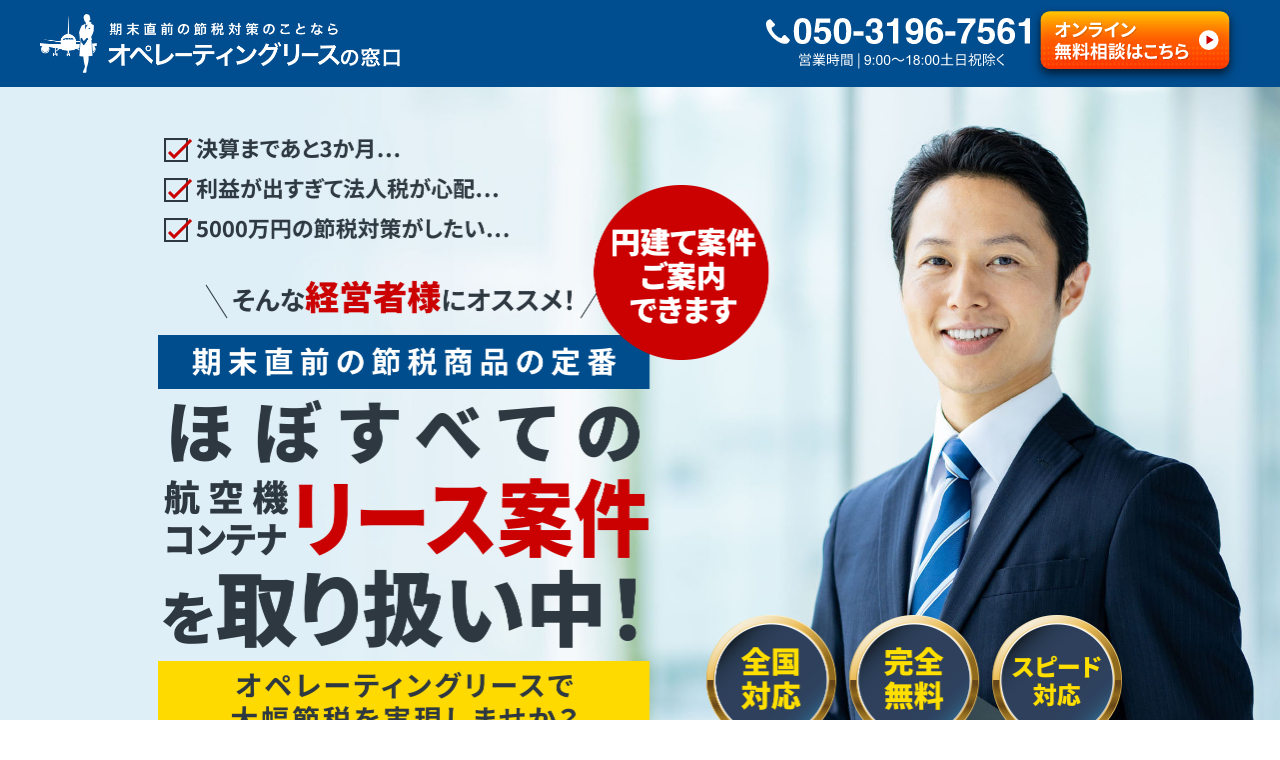

--- FILE ---
content_type: text/html; charset=UTF-8
request_url: http://operatinglease.pro/000184627412294.html
body_size: 6782
content:
<!DOCTYPE html>
<html lang="ja">

<head>
<!-- Google Tag Manager -->
<script>(function(w,d,s,l,i){w[l]=w[l]||[];w[l].push({'gtm.start':
new Date().getTime(),event:'gtm.js'});var f=d.getElementsByTagName(s)[0],
j=d.createElement(s),dl=l!='dataLayer'?'&l='+l:'';j.async=true;j.src=
'https://www.googletagmanager.com/gtm.js?id='+i+dl;f.parentNode.insertBefore(j,f);
})(window,document,'script','dataLayer','GTM-W25P6LZC');</script>
<!-- End Google Tag Manager -->
  <meta charset="utf-8" />
  <meta http-equiv="X-UA-Compatible" content="IE=edge" />
  <title>オペレーティングリースの窓口 | 期末直前の税金対策・決算対策に最適</title>
  <meta name="viewport" content="width=device-width">
  <meta name="description" content="オペレーティングリースの窓口は法人の税金対策・節税対策に効果的なオペレーティングリースのセレクトショップです。">
  <meta name="keywords" content="">
  <link rel="stylesheet" href="assets/css/reset.css">
  <link rel="stylesheet" href="assets/css/common.css">
  <link rel="stylesheet" href="assets/css/style.css">
  <link rel="stylesheet" type="text/css" href="https://cdnjs.cloudflare.com/ajax/libs/slick-carousel/1.9.0/slick.css" />
  <link rel="stylesheet" type="text/css" href="https://cdnjs.cloudflare.com/ajax/libs/slick-carousel/1.9.0/slick-theme.css">
  <link rel="icon" href="assets/img/favicon.ico" id="favicon">
  <meta property="og:type" content="website" />
  <meta property="og:title" content="期末直前の法人節税のことなら、オペレーティングリースの窓口" />
  <meta property="og:image" content="https://operatinglease.pro/assets/img/fv.png" />
  <meta property="og:url" content="https://operatinglease.pro/" />
</head>

<body>
<!-- Google Tag Manager (noscript) -->
<noscript><iframe src="https://www.googletagmanager.com/ns.html?id=GTM-W25P6LZC"
height="0" width="0" style="display:none;visibility:hidden"></iframe></noscript>
<!-- End Google Tag Manager (noscript) -->
  <div class="wrap">

    <header>
      <div class="header__top__wrap">
        <div class="header__top">
          <img class="logo" src="assets/img/0001.png" alt="" />
          <div>
            <img class="tel" src="assets/img/0002.svg" alt="" />
            <a href="#form"><img class="btn" src="assets/img/0003.svg" alt="" /></a>
          </div>
        </div>
      </div>
      <div class="header__main__wrap">
        <h1>
          <img class="pc" src="assets/img/0004.png" alt="" />
          <img class="sp" src="assets/img/0004_sp.jpg" alt="" />
        </h1>
      </div>
    </header>

    <section class="s01__wrap">
      <h2>オペレーティングリースの窓口なら<br>リース会社の枠を超えて<br>幅広い商品をご提供できます！</h2>
      <div>
        <p>オペレーティングリースの窓口は<br class="sp">決算・税金対策に効果的な<br>オペレーティングリースの<br class="sp">セレクトショップです。</p>
      </div>
    </section>

    <section class="s02__wrap">
      <h2>オペレーティングリースとは？</h2>
      <div>
        <img class="pc" src="assets/img/0201.svg" alt="" />
        <img class="sp" src="assets/img/0201_sp.svg" alt="" />
        <p>オペレーティングリースとは、リース取引の1種。リース取引は「ファイナンスリース」と「オペレーティングリース」の2つに分けられ、ファイナンスリースに該当しないものはオペレーティングリースとされます。<br>
          <br>
          オペレーティングリースでは、契約期間に応じて借り手がリース料を支払い、契約期間が終わるとリース会社（貸し手）にリース資産（物件）を返却する取引形態になります。<br>
          <br>
          リース料は、契約期間満了時の物件の残存価額（残価）をリース会社が設定し、契約満了後に物件を売却することを前提として、物件の元本部分から残価を差し引いて算出。契約期間は自由に設定が可能です。<br>
          <br>
          リース物件として取引されるものは様々な種類がありますが、飛行機や船舶、自動車など、残価設定ができるような中古市場性のあるものに限定されます。<br>
          <br>
          <span>※船舶は令和5年の税制改正で利用できなくなりました。</span>
        </p>
      </div>
    </section>

    <section class="s03__wrap">
      <h2>オペレーティングリース<span>業界地図</span></h2>
      <ul>
        <li>
          <div>
            <p>メガバンク</p>
            <p>メガバンクUグループのリース会社</p>
            <p>メガバンクSグループのリース会社</p>
            <p>メガバンクMグループのリース会社</p>
            <p>Mグループ系列のリース会社F</p>
            <p>Mグループ系列のリース会社T</p>
          </div>
        </li>
        <li>
          <div>
            <p>大手証券会社系</p>
            <p>S証券系列のリース会社</p>
            <p>N証券系列のリース会社</p>
          </div>
          <div>
            <p>独立系</p>
            <p>F社</p>
            <p>J社</p>
            <p>O社</p>
          </div>
        </li>
        <li>
          <div>
            <p>未上場系</p>
            <p>※お客様の資産を長期に渡りお預かりするという取引の性質上、基本的に取り扱いをしておりませんがご要望がございましたら提案させていただきます。</p>
          </div>
          <div>
            <p>その他</p>
            <p>H社</p>
            <p>その他多数</p>
          </div>
        </li>
      </ul>
    </section>

    <section class="s04__wrap">
      <div class="s04">
        <div>
          <h2>オペレーティングリースの<br><span>メリット</span></h2>
          <p>オペレーティングリースに投資をする最大のメリットは、税金対策です。
            たとえば、航空機や船舶のオペレーティングリースに出資した場合、法人様であればリース費用を減価償却費として経費計上することで利益を圧縮し、企業の税金対策（税の繰り延べ）に。<br>
            会社の利益が圧縮されれば、自社の株価を抑えることにも繋がるため、事業承継時に発生する相続税等を低くすることも可能。<br>
            さらに、契約期間の終了後のリース資産は売却が前提のため、航空機や船舶の売却益を期待でき、出資した分の資金を回収することもできるのです。<br>
            このように、企業の決算・承継時のタックス・プランニングとして効果的に活用することができる点が、オペレーティングリースの大きなメリットといえます。</p>
        </div>
      </div>
    </section>

    <section class="s05__wrap">
      <h2>既存の取引が抱える問題を<br><span>オペレーティングリースの窓口が解決！</span></h2>
      <div>
        <img class="pc" src="assets/img/0501.svg" alt="" />
        <img class="sp" src="assets/img/0501_sp.svg" alt="" />
      </div>
    </section>

    <section class="s06__wrap">
      <h2>オペレーティングリースの<br class="sp">プロがご提案</h2>
      <img class="pc" src="assets/img/0601.png" alt="" />
      <img class="sp" src="assets/img/0601_sp.png" alt="" />
      <div>それを可能とするのは<br class="sp"><span>オペレーティングリースの窓口</span>だけ！</div>
    </section>

    <section class="s07__wrap">
      <h2>オペレーティングリースの<br class="sp">シミュレーション4例 </h2>
      <div class="slider">
        <div class="box">
          <p class="txt1">1億円を7年間で20%の利益が発生する飛行機などの商材に投資したケース</p>
          <p class="txt2">中東系エアライン　中古機</p>
          <table>
            <tr>
              <th>1年目</th>
              <th>2年目</th>
              <th>3年目</th>
              <th>4年目</th>
              <th>5年目</th>
              <th>6年目</th>
              <th>7年目</th>
            </tr>
            <tr>
              <td>初損率90%</td>
              <td>2年目損金率10%</td>
              <td colspan="4">契約期間中は途中解約は原則不可</td>
              <td>返戻率120%</td>
            </tr>
            <tr>
              <td>1億円の90%の<br>9,000万円を経費として計上</td>
              <td>1億円の10%の<br>1,000万円を経費として計上</td>
              <td colspan="4">契約期間中は途中解約は原則不可</td>
              <td>1.2億円が投資家に戻される</td>
            </tr>
            <tr>
              <td>利益の圧縮</td>
              <td colspan="5">利益の圧縮 利益の繰延べ期間</td>
              <td>回収ポイント</td>
            </tr>
            <tr>
              <td>出口戦略、設備投資、退職金、のれん計上、研究開発費、ビジネス拡大のタイミングに合わせる</td>
              <td colspan="5">実際の試算<br>
                通常であれば経常利益が3億であれば、法人税として30%(仮)とした場合9000万円が税金として引かれる→残る利益が2.1億円<br>
                しかし利益の圧縮を実現し、上記1億円を経費とした場合(初年度、2年目の合計)、計上利益が2億円に。それにより法人税として30%(仮)が課税されたとすると6,000万円が引かれ、利益は1.4億円残り、費用計上分の1億円もプールされる。</td>
              <td>出口戦略を実行するか再度運用し、利益の繰延べを行うことができる</td>
            </tr>
          </table>
        </div>
        <div class="box">
          <p class="txt1">5千万円を7年間で10%の利益が発生し、運用益が発生するコンテナなどの商材に投資したケース</p>
          <table>
            <tr>
              <th>1年目</th>
              <th>2年目</th>
              <th>3年目</th>
              <th>4年目</th>
              <th>5年目</th>
              <th>6年目</th>
              <th>7年目</th>
            </tr>
            <tr>
              <td>初損率80%</td>
              <td>2年目損金率20%</td>
              <td colspan="4">契約期間中は途中解約は原則不可</td>
              <td>返戻率110%</td>
            </tr>
            <tr>
              <td>5千万円の80％の4,000万円を<br>経費として計上</td>
              <td>5千万円の20％の1,000万円を<br>経費として計上</td>
              <td colspan="4">契約期間中は途中解約は原則不可</td>
              <td>5.1千万円が投資家に戻される</td>
            </tr>
            <tr>
              <td>利益の圧縮</td>
              <td colspan="5">利益の繰延べ期間</td>
              <td>回収ポイント</td>
            </tr>
            <tr>
              <td>出口戦略、設備投資、退職金、のれん計上、研究開発費、ビジネス拡大のタイミングに合わせる</td>
              <td colspan="5">実際の試算<br>
                通常であれば経常利益が1億であれば、法人税として30%(仮)とした場合<br>
                3,000万円が税金として引かれる→残る利益が7,000万円<br>
                しかし利益の圧縮を実現し、上記5,000万円を経費とした場合(初年度、2年目の合計)、計上利益が5,000万円に。それにより法人税として30%(仮)が引かれたとすると1,500万円が引かれ、利益は3,500万円残り、費用計上分の5,000万円もプールされる。</td>
              <td>出口戦略を実行するか再度運用し、利益の繰延べを行うことができる</td>
            </tr>
          </table>
        </div>
        <div class="box">
          <p class="txt1">1千万円を10年間、10%/年の利益が発生し、運用益が発生するコインラインドリーなどの商材に投資したケース</p>
          <p class="txt2">※コインランドリーの商材などを取り扱う未上場企業は、広告審査なども受けていない為、出口で示されている返戻率には根拠がなく、実現されない可能性がある。また、顧客の資産を長期で預かる(中途解約が不可)という取引の性質上、商材および会社の信用性には大いに留意する必要がある。</p>
          <table>
            <tr>
              <th>1年目</th>
              <th>2年目</th>
              <th>3年目</th>
              <th>…</th>
              <th>8年目</th>
              <th>9年目</th>
              <th>10年目</th>
            </tr>
            <tr>
              <td>初損率65%</td>
              <td>損率15%</td>
              <td colspan="4">※投資額の100％が経費計上できないケースも多い</td>
              <td>&nbsp;</td>
            </tr>
            <tr>
              <td>リターン10％</td>
              <td>リターン10％</td>
              <td>リターン10％</td>
              <td>リターン10％</td>
              <td>リターン10％</td>
              <td>リターン10％</td>
              <td>年間リターンが10％の場合、10年目で投資額を回収可能だが、初年度と10年目のリターン率が同じで設定されていたりと、数字の信用性には欠けることも。</td>
            </tr>
            <tr>
              <td>1千万円の65％の650万円を<br>経費として計上</td>
              <td>1千万円の15％の150万円を<br>経費として計上</td>
              <td colspan="4">契約期間中は途中解約は原則不可</td>
              <td>運用益が継続して出続けた場合、10年間で合計1,000万円が投資家に戻される</td>
            </tr>
            <tr>
              <td>利益の圧縮</td>
              <td colspan="5">利益の繰延べ期間</td>
              <td>回収ポイント</td>
            </tr>
            <tr>
              <td>出口戦略、設備投資、退職金、のれん計上、研究開発費、ビジネス拡大のタイミングに合わせる</td>
              <td colspan="5">実際の試算3千万円利益が出た場合、通常であれば法人税として30%(仮)とした場合、900万円が税金として引かれる→残る利益が2,100万円。<br>
                しかし利益の圧縮を実現し上記800万円を費用として計上した場合(初年度の2年目の合計)、計上利益が2,200万円に。<br>
                それにより法人税として30%(仮)が引かれたとすると660万円が引かれ、利益が1,540万円残り、費用計上分の800万円もプールされる<br>
                ※コインランドリーの商材などを取り扱う未上場企業は、広告審査も受けていない為、出口で示されている返戻率に信ぴょう性がなく、実現されない可能性も大いにある。また、顧客の資産を長期預かる(中途解約が不可)という取引の性質上、商材および会社の信用性には大いに留意する必要がある。</td>
              <td>出口戦略を実行するか再度運用し、利益の繰延べを行うことができる</td>
            </tr>
          </table>
        </div>
        <div class="box">
          <p class="txt1">5,000万円を5年間、5%/年の利益が発生し、運用益が発生する海外不動産などの商材に投資したケース</p>
          <p class="txt2">※海外不動産運用で示されている利回りや想定売却価格は、現時点での為替レートや環境をベースに想定されいる数字であり、売却のタイミングおよび価格についても想定通り実現されない可能性がある。また、顧客の資産を長期で預かるという取引の性質上、商材(物件)および会社の信用性には大いに留意する必要がある。</p>
          <table>
            <tr>
              <th>1年目</th>
              <th>2年目</th>
              <th>3年目</th>
              <th>4年目</th>
              <th>…</th>
              <th>9年目</th>
              <th>10年目</th>
            </tr>
            <tr>
              <td>初損率20%
                ※上物価格の割合が80％とし、4年で原価償却と想定</td>
              <td>損率20%</td>
              <td>損率20%</td>
              <td>損率20%</td>
              <td colspan="3">※投資額の100％は経費計上ができない</td>
            </tr>
            <tr>
              <td>リターン5％</td>
              <td>リターン5％</td>
              <td>リターン5％</td>
              <td>リターン5％</td>
              <td>リターン5％</td>
              <td>リターン5％</td>
              <td>売却益110%
                ※年間リターンが5％、10年目で仮に購入価格の110％が回収できると想定されている場合、合計で160%が回収できる計算となる。しかし、初年度と10年目のリターン率が同じで設定されていたり、売却額が高めに設定されていたりと、数字の信用性には欠けることも。</td>
            </tr>
            <tr>
              <td>5,000万円の20％の1,000万円を経費として計上</td>
              <td>5,000万円の20％の1,000万円を経費として計上</td>
              <td>5,000万円の20％の1,000万円を経費として計上</td>
              <td>5,000万円の20％の1,000万円を経費として計上</td>
              <td colspan="2">減価償却終了後(本ケースでは4年目終了後)、売却可能なタイミングで売却</td>
              <td>仮に購入価格の110％で売れた場合、合計1,000万円が投資家に戻される(保障はされていない)</td>
            </tr>
            <tr>
              <td>利益の圧縮</td>
              <td colspan="5">利益の繰延べ期間</td>
              <td>回収ポイント</td>
            </tr>
            <tr>
              <td>出口戦略、設備投資、退職金、のれん計上、研究開発費、ビジネス拡大のタイミングに合わせる</td>
              <td colspan="5">実際の試算
                1億円の利益が出た場合、通常であれば法人税として30%(仮)とした場合、3,000万円が税金として引かれる→残る利益が7,000万円。<br>
                しかし利益の圧縮を実現し上記4,000万円を費用として計上した場合(初年度～4年目の合計)、計上利益が6,000万円に。<br>
                それにより法人税として30%(仮)が引かれたとすると1,800万円が引かれ、利益が4,200万円残り、費用計上分の4,000万円もプールされる<br>
                ※海外不動産運用で示されている利回りや想定売却価格は、現時点での為替レートや環境をベースに想定されいる数字であり、出口となる10年後などには実現されない可能性がある。<br>
                また、顧客の資産を長期で預かる(中途解約が不可)という取引の性質上、商材(物件)および会社の信用性には大いに留意する必要がある。</td>
              <td>出口戦略を実行するか再度運用し、利益の繰延べを行うことができる</td>
            </tr>
          </table>
        </div>
      </div>
    </section>

    <section class="s08__wrap">
      <h2>ご利用の流れ</h2>
      <ul>
        <li>
          <img src="assets/img/0801.svg" alt="" />
          <div class="box">
            <div>
              <p>01</p>
              <p>お問い合わせ</p>
            </div>
            <p>お問い合わせフォームまたは、お電話にて商品内容・契約内容等、ご質問・不明点をお聞かせください。<br>ご希望の方には面接の設定をいたします。</p>
          </div>
        </li>
        <li>
          <img src="assets/img/0802.svg" alt="" />
          <div class="box">
            <div>
              <p>02</p>
              <p>面談・リース商品のご提案</p>
            </div>
            <p>営業担当より連絡の上、対面もしくはオンライン面談にて、お客様のニーズを伺い、最適なリース商品をご提案いたします。</p>
          </div>
        </li>
        <li>
          <img src="assets/img/0803.svg" alt="" />
          <div class="box">
            <div>
              <p>03</p>
              <p>ご契約</p>
            </div>
            <p>詳細、重要事項や契約手続きについてご説明いたします。</p>
          </div>
        </li>
        <li>
          <img src="assets/img/0804.svg" alt="" />
          <div class="box">
            <div>
              <p>04</p>
              <p>アフターフォロー</p>
            </div>
            <p>ご契約以後、リース期間終了後の対応まで、適切にご支援いたします。</p>
          </div>
        </li>
      </ul>
      <p class="txt">お問い合わせへの対応は勿論、ご成約以後、リース期間の終了まで、継続的にご支援いたします。<br>
        税理士・会計士様からのご相談も承っております。<br>
        是非、下記よりお気軽にお問い合わせください。</p>
    </section>

    <section class="s09__wrap">
      <h2 id="form">お問い合わせはこちら</h2>
      <form method="post" action="mah.php">
        <div class="item__wrap">
          <p class="item"><span>必須</span>御社名</p>
          <input type="text" name="御社名" placeholder="御社名を入力してください" required>
        </div>
        <div class="item__wrap">
          <p class="item"><span>必須</span>ご担当者のお名前</p>
          <input type="text" name="ご担当者のお名前" placeholder="ご担当者のお名前を入力してください" required>
        </div>
        <div class="item__wrap">
          <p class="item"><span>必須</span>電話番号</p>
          <input type="text" name="電話番号" placeholder="電話番号を入力してください" required>
        </div>
        <div class="item__wrap">
          <p class="item"><span>必須</span>メールアドレス</p>
          <input type="text" name="メールアドレス" placeholder="メールアドレスを入力してください" required>
        </div>
        <div class="item__wrap">
          <p class="item"><span>必須</span>決算月</p>
          <select name="決算月[]" required>
            <option value="" selected></option>
            <option value="1月">1月</option>
            <option value="2月">2月</option>
            <option value="3月">3月</option>
            <option value="4月">4月</option>
            <option value="5月">5月</option>
            <option value="6月">6月</option>
            <option value="7月">7月</option>
            <option value="8月">8月</option>
            <option value="9月">9月</option>
            <option value="10月">10月</option>
            <option value="11月">11月</option>
            <option value="12月">12月</option>
          </select>
        </div>
        <div class="item__wrap item2">
          <p class="item"><span class="any">任意</span>その他ご予算</p>
          <input type="text" name="その他ご予算">
        </div>
        <div class="submit__wrap">
          <input type="submit" value="送信する" />
        </div>
      </form>
    </section>

    <footer>
      <img class="logo" src="assets/img/0005.png" alt="" />
      <p>Copyright 2023 オペレ－ティングリースの窓口 All Rights Reserved</p>
    </footer>

  </div>

  <script src="https://code.jquery.com/jquery-3.4.1.min.js" integrity="sha256-CSXorXvZcTkaix6Yvo6HppcZGetbYMGWSFlBw8HfCJo=" crossorigin="anonymous"></script>
  <script src="assets/js/common.js"></script>
  <script src="https://ajax.googleapis.com/ajax/libs/jquery/3.6.1/jquery.min.js"></script>
  <script type="text/javascript" src="https://cdnjs.cloudflare.com/ajax/libs/slick-carousel/1.9.0/slick.min.js"></script>
  <script>
    $(function() {
      $('.slider').slick({
        arrows: true,
        prevArrow: '<img src="assets/img/1505.svg" class="slide-arrow prev-arrow">',
        nextArrow: '<img src="assets/img/1506.svg" class="slide-arrow next-arrow">',
        dots: true,
      });
    });
  </script>

</body></html>

--- FILE ---
content_type: text/css
request_url: http://operatinglease.pro/assets/css/common.css
body_size: 694
content:
html {
  font-size: 62.5%;
}
body {
  background: #fff;
  color: #2e3840;
  font: 1.5em Arial,'Noto Sans JP', 'ヒラギノ角ゴ ProN', 'Hiragino Kaku Gothic ProN', 'メイリオ', Meiryo, 'ＭＳ Ｐゴシック', 'MS PGothic', sans-serif;
  font-weight: 400;
  line-height: 1.6;
  margin: 0;
}
.wrap {
  margin: auto;
  width: 100%;
}
.clearfix:after {
  content: "";
  clear: both;
  display: block;
}
img {
  max-width: 100%;
  vertical-align: bottom;
}

/* list */
ul {
  list-style: none;
  padding: 0;
}

/* link */
a:link,a:visited,a:hover,a:active {
  color: #222;
  text-decoration: none;
}
a img:hover {
  filter: alpha(opacity=70);
  -webkit-transition: 0.3s;
  transition: 0.3s;
}

--- FILE ---
content_type: text/css
request_url: http://operatinglease.pro/assets/css/style.css
body_size: 2675
content:
.pc {
  display: block !important;
}
.sp {
  display: none !important;
}

/*notes*/
.header__top__wrap {
  position: fixed;
  background: #004d8f;
  padding: 4px 2%;
  width: 96%;
  z-index: 1;
}
.header__top {
  align-items: center;
  display: flex;
  margin: auto;
  max-width: 1200px;
}
.header__top .logo {
  max-width: 360px;
}
.header__top div {
  align-items: center;
  display: flex;
  margin-left: auto;
}
.header__top div .tel {
  max-width: 264px;
  width: 100%;
}
@media screen and (max-width:940px){
.header__top div .tel {
  display: none;
}
}
.header__top div .btn {
  filter: drop-shadow(0 4px 4px rgba(0,0,0,0.56));
  max-width: 210px;
  width: 100%;
}
.header__main__wrap {
  background: center 80px / cover url(../img/0000.jpg) no-repeat;
  padding: 8px 5% 60px;
}
h1 {
  margin: 130px auto 0;
  max-width: 964px;
}

/*notes*/
.s01__wrap {
  background: center center / cover url(../img/0100.png) no-repeat;
  padding: 80px 5%;
}
h2 {
  font-size: 3.6rem;
  font-weight: 900;
  line-height: 1.3;
  margin-bottom: 1em;
  text-align: center;
}
h2 span {
  color: #cb0000;
}
.s01__wrap h2 {
  color: #ffda00;
}
.s01__wrap div {
  background: #fff;
  box-sizing: border-box;
  font-size: 2.4rem;
  font-weight: 700;
  margin: auto;
  max-width: 800px;
  padding: 1em;
  text-align: center;
}

/*notes*/
.s02__wrap {
  padding: 80px 5%;
}
.s02__wrap div {
  margin: auto;
  max-width: 800px;
}
.s02__wrap div img {
  margin-bottom: 1em;
}
.s02__wrap div span {
  color: #cb0000;
}

/*notes*/
.s03__wrap {
  background: #fafafa;
  padding: 80px 5%;
}
.s03__wrap ul {
  display: flex;
  justify-content: space-between;
  margin: auto;
  max-width: 940px;
}
.s03__wrap ul li {
  width: 300px;
}
.s03__wrap ul li div {
  border: 2px solid #cb0000;
  margin-bottom: 1em;
}
.s03__wrap ul li div p:nth-of-type(1) {
  background: #cb0000;
  color: #fff;
  font-size: 1.8rem;
  font-weight: 700;
  padding: .2em;
  text-align: center;
}
.s03__wrap ul li:nth-child(2) div:nth-child(1) {
  border: 2px solid #00a237;
  margin-bottom: 1em;
}
.s03__wrap ul li:nth-child(2) div:nth-child(1) p:nth-of-type(1) {
  background: #00a237;
}
.s03__wrap ul li:nth-child(2) div:nth-child(2) {
  border: 2px solid #004d8e;
  margin-bottom: 1em;
}
.s03__wrap ul li:nth-child(2) div:nth-child(2) p:nth-of-type(1) {
  background: #004d8e;
}
.s03__wrap ul li:nth-child(3) div:nth-child(1) {
  border: 2px solid #ff6900;
  margin-bottom: 1em;
}
.s03__wrap ul li:nth-child(3) div:nth-child(1) p:nth-of-type(1) {
  background: #ff6900;
}
.s03__wrap ul li:nth-child(3) div:nth-child(2) {
  border: 2px solid #4a00b9;
  margin-bottom: 1em;
}
.s03__wrap ul li:nth-child(3) div:nth-child(2) p:nth-of-type(1) {
  background: #4a00b9;
}
.s03__wrap ul li div p:nth-of-type(n + 2) {
  background: #eaeaea;
  border-radius: 2em;
  font-size: 1.6rem;
  font-weight: 700;
  margin: .5em;
  padding: .2em;
  text-align: center;
}
.s03__wrap ul li:nth-child(3) div:nth-child(1) p:nth-of-type(n + 2) {
  background: #fff;
  font-size: 1.4rem;
  font-weight: 400;
  text-align: left;
}
.s03__wrap ul li:nth-child(3) div:nth-child(2) p:last-of-type {
  background: #fff;
}

/*notes*/
.s04__wrap {
  background: center center / cover url(../img/0400.jpg) no-repeat;
  padding: 80px 5%;
}
.s04__wrap h2{
  text-align: left;
}
.s04__wrap .s04 {
  margin: auto;
  max-width: 940px;
}
.s04__wrap .s04 div {
  margin-left: auto;
  max-width: 480px;
}

/*notes*/
.s05__wrap {
  background: #fafafa;
  padding: 80px 5%;
}
.s05__wrap div {
  margin: auto;
  max-width: 800px;
}

/*notes*/
.s06__wrap {
  padding: 80px 0 0;
}
.s06__wrap div {
  background: #0c446a;
  color: #fff;
  font-size: 3.2rem;
  font-weight: 700;
  padding: 30px 0;
  text-align: center;
}
.s06__wrap div span {
  color: #ffef39;
  font-size: 3.6rem;
  font-weight: 900;
}

/*notes*/
.s07__wrap {
  padding: 80px 0;
}
.slider {
  margin: auto;
  max-width: 1000px;
}
.slider .box {
  margin: auto;
  max-width: 960px;
  text-align: center;
}
.slider .box .txt1 {
  font-size: 1.6rem;
  font-weight: 700;
}
.slider .box .txt2 {
  font-size: 1.3rem;
}
.slider .box table {
  border: 2px solid #2e3840;
  font-size: 1.2rem;
  line-height: 1.3;
  max-width: 960px;
  margin-top: .5em;
  width: 100%;
}
.slider .box table th {
  background: #2e3840;
  color: #fff;
  font-size: 1.3rem;
  padding: .3em;
}
.slider .box table td {
  border: 1px solid #2e3840;
  padding: .5em;
  vertical-align: middle;
}
.slider .box:nth-child(1) table tr:nth-child(5),
.slider .box:nth-child(2) table tr:nth-child(5),
.slider .box:nth-child(3) table tr:nth-child(6),
.slider .box:nth-child(4) table tr:nth-child(6){
  text-align: left;
}
.slide-arrow {
  position: absolute;
  top: 45%;
}
.prev-arrow {
  left: -50px;
  width: 40px;
  height: 40px;
  z-index: 2;
}
.next-arrow {
  right: -10px;
  width: 40px;
  height: 40px;
  z-index: 2;
}

/*notes*/
.s08__wrap {
  background: #fafafa;
  padding: 80px 5%;
}
.s08__wrap ul {
  margin: auto;
  max-width: 700px;
}
.s08__wrap ul li {
  align-items: flex-start;
  background: #fff;
  border: 2px solid #2e3840;
  display: flex;
  justify-content: space-between;
  margin-bottom: 20px;
  padding: 20px;
}
.s08__wrap ul li img {
  max-width: 130px;
}
.s08__wrap ul li .box {
  width: 74.24%;
}
.s08__wrap ul li .box div {
  align-items: center;
  display: flex;
}
.s08__wrap ul li .box div p:nth-of-type(1) {
  color: #cb0000;
  font-size: 3.8rem;
  line-height: 1.3;
  padding-right: .2em;
}
.s08__wrap ul li .box div p:nth-of-type(2) {
  font-size: 2.4rem;
  font-weight: 700;
}
.s08__wrap .txt {
  font-size: 2.0rem;
  font-weight: 700;
  text-align: center;
}

/*notes*/
.s09__wrap {
  padding: 80px 0;
}
#form {
  margin-top: -160px;
  padding-top: 160px;
}
form {
  font-weight: 700;
  margin: auto;
  max-width: 725px;/*equip*/
}
form .item__wrap {
  align-items: flex-start;
  display: flex;
  margin-bottom: .8em;
}
form .item {
  align-items: center;
  display: flex;
  padding-top: .5em;
  width: 35%;/*equip*/
}
form .item span {
  background: #b81521;/*equip*/
  border-radius: 4px;
  color: #fff;
  font-size: 1.2rem;
  margin-right: .5em;
  text-align: center;
  width: 3.5em;
}
form .item span.any {
  background: #fff;
  border: 1px solid #333;
  color: #333;
}
form input[type=text],
form textarea {
  background: #fff;
  border: 1px solid #ccd4d3;
  border-radius: 6px;
  font-size: 1.6rem;
  padding: 1.5%;
  width: 65%;/*equip*/
}
form .item2 input[type=text],
form .item2 textarea{
  background: #fff;
}
form textarea {
  font-family: Arial,'Noto Sans JP', sans-serif;
  height: 120px;
}
form select {
  background: #fff;
  border: 1px solid #ccd4d3;
  border-radius: 6px;
  font-size: 1.6rem;
  font-weight: 700;
  margin-left: -1%; 
  padding: 1.5%;
  width: 16%;/*equip*/
}
.radio__wrap {
  display: flex;
  flex-wrap: wrap;
  width: 60%;
}
.radio__wrap div {
  align-items: baseline;
  display: flex;
  margin: .3em 0;
  width: 33%;
}
.submit__wrap {
  margin: 2em auto 0;
  max-width: 220px;
}
form input[type=submit] {
  background: #c00;
  border: none;
  border-radius: 8px;
  color: #fff;
  cursor: pointer;
  display: block;
  filter: drop-shadow(0 4px 4px rgba(0,0,0,0.16));
  font-size: 2.0rem;
  font-weight: 700;
  height: 56px;
  transition: .4s;
  width: 100%;
}
form input[type=submit]:hover {
  background: #2e3840;
}
::-webkit-input-placeholder {
  color: #ccd4d3;
}


/*notes*/
footer {
  font-size: 1.3rem;
  padding: 0 5%;
  text-align: center;
}
footer .logo {
  max-width: 400px;
}
footer a {
  display: block;
  font-size: 1.6rem;
  font-weight: 700;
  margin: 4em 0;
}

@media screen and (max-width:720px){
.pc {
  display: none !important;
}
.sp {
  display: block !important;
}

/*notes*/
.header__top__wrap {
  padding: 4px 2%;
}
.header__top .logo {
  max-width: 50%;
}
.header__top div .btn {
  width: 160px;
}
.header__main__wrap {
  padding: 0;
}
h1 {
  margin: 0;
  padding-top: 64px;
  width: 100%;
}

/*notes*/
.s01__wrap {
  padding: 40px 5%;
}
h2 {
  font-size: 2.2rem;
}
.s01__wrap h2 {
  font-size: 2.0rem;
  line-height: 1.6;
}
.s01__wrap div {
  font-size: 1.7rem;
}

/*notes*/
.s02__wrap {
  font-size: 1.4rem;
  padding: 40px 5%;
}

/*notes*/
.s03__wrap {
  padding: 40px 5%;
}
.s03__wrap ul {
  display: block;
}
.s03__wrap ul li {
  width: 100%;
}
.s03__wrap ul li div {
  border: 1px solid #cb0000;
}
.s03__wrap ul li div p:nth-of-type(1) {
  font-size: 1.5rem;
}
.s03__wrap ul li:nth-child(2) div:nth-child(1) {
  border: 1px solid #00a237;
}
.s03__wrap ul li:nth-child(2) div:nth-child(2) {
  border: 1px solid #004d8e;
}
.s03__wrap ul li:nth-child(3) div:nth-child(1) {
  border: 1px solid #ff6900;
}
.s03__wrap ul li:nth-child(3) div:nth-child(2) {
  border: 1px solid #4a00b9;
}
.s03__wrap ul li div p:nth-of-type(n + 2) {
  font-size: 1.4rem;
  margin: .5em auto;
  width: 80%;
}
.s03__wrap ul li:nth-child(3) div:nth-child(1) p:nth-of-type(n + 2) {
  font-size: 1.3rem;
  width: 90%;
}

/*notes*/
.s04__wrap {
  background: bottom center / cover url(../img/0400_sp.jpg) no-repeat;
  padding: 40px 5% 70%;
}
.s04__wrap h2{
  text-align: center;
}
.s04__wrap .s04 div {
  font-size: 1.4rem;
}

/*notes*/
.s05__wrap {
  padding: 40px 5%;
}

/*notes*/
.s06__wrap {
  padding: 40px 0 0;
}
.s06__wrap div {
  font-size: 2.0rem;
  padding: 20px 0;
}
.s06__wrap div span {
  font-size: 2.4rem;
}

/*notes*/
.s07__wrap {
  padding: 40px 0;
}
.slider {
  width: 96%;
}
.slider .box .txt1 {
  font-size: 1.2rem;
}
.slider .box .txt2 {
  font-size: 1.1rem;
}
.slider .box table {
  border: 1px solid #2e3840;
  font-size: 1.0rem;
}
.slider .box table th {
  font-size: 1.1rem;
  padding: .1em;
}
.slider .box table td {
  padding: .1em;
}
.slide-arrow {
  position: absolute;
  top: 45%;
}
.prev-arrow {
  left: 5px;
  width: 20px;
  height: 20px;
  opacity: 50%;
}
.next-arrow {
  right: 5px;
  width: 20px;
  height: 20px;
  opacity: 50%;
}

/*notes*/
.s08__wrap {
  padding: 40px 5%;
}
.s08__wrap ul li {
  border: 1px solid #2e3840;
  margin-bottom: 10px;
  padding: 10px;
}
.s08__wrap ul li img {
  width: 25%;
}
.s08__wrap ul li .box {
  width: 70%;
}
.s08__wrap ul li .box div p:nth-of-type(1) {
  font-size: 3.2rem;
}
.s08__wrap ul li .box div p:nth-of-type(2) {
  font-size: 2.0rem;
  line-height: 1.2;
}
.s08__wrap .txt {
  font-size: 1.5rem;
  text-align: left;
}

/*notes*/
.s09__wrap {
  padding: 40px 5%;
}
#form {
  margin-top: -100px;
  padding-top: 100px;
}
form .item__wrap {
  display: block;
}
form .item {
  width: 100%;/*equip*/
}
form .item span {
  font-size: 1.0rem;
}
form input[type=text],
form textarea {
  font-size: 1.5rem;
  padding: 3% 1.5%;
  width: 97%;/*equip*/
}
.radio__wrap {
  width: 100%;
}

/*notes*/
footer {
  font-size: 1.0rem;
}
footer .logo {
  max-width: 80%;
}
}

--- FILE ---
content_type: image/svg+xml
request_url: http://operatinglease.pro/assets/img/0803.svg
body_size: 3623
content:
<?xml version="1.0" encoding="UTF-8"?><svg id="_レイヤー_2" xmlns="http://www.w3.org/2000/svg" viewBox="0 0 130 130"><defs><style>.cls-1{fill:#fff;}.cls-2{fill:#0c446a;}</style></defs><g id="contents"><g><circle class="cls-2" cx="65" cy="65" r="65"/><g><path class="cls-1" d="m44.92,86.93c1.8,0,3.56-.03,5.31.02.51.01,1.01.29,1.52.38.32.06.67.03.99-.03,1.12-.23,2.23-.6,3.36-.71.66-.06,1.43.13,2.01.45,1.01.55,1.01,1.52.08,3.03.96.2,1.87.43,2.79.58,2.3.37,2.9.97,3.14,3.35,1.06-.16,2.29.51,3.08-.75.19-.3.27-.76.2-1.12-.24-1.33.45-2.27,1.15-3.26.87-1.24,1.78-2.31,3.5-2.16.2.02.47-.24.64-.44.72-.83,1.39-1.7,2.11-2.54.43-.5.92-.67,1.48-.16.57.52.36,1.09.02,1.57-.44.63-.98,1.18-1.66,1.98.64.08,1.08.21,1.52.18,1.21-.09,2.42-.28,3.63-.36.91-.06,1.83.04,2.74-.04.26-.02.67-.38.71-.63.74-4.21,1.96-8.27,3.61-12.2.52-1.24,1.1-2.46,1.74-3.64.19-.34.69-.69,1.08-.72,2.79-.24,5.41-.94,7.82-2.39.66-.4,1.35-.22,1.62.56.96,2.74,1.96,5.47,2.74,8.26.86,3.1,1.38,6.27,1.4,9.51.02,2.69.01,5.37,0,8.06,0,.51,0,1.08-.23,1.51-.2.39-.68.69-1.09.91-.23.12-.58.03-.87.03-24.54,0-49.07,0-73.61,0-2.28,0-2.5-.17-2.61-2.42-.11-2.34-.28-4.69-.18-7.02.19-4.4.89-8.75,2.17-12.97.59-1.95,1.36-3.85,2.12-5.75.39-.98.89-1.07,1.79-.56,2.35,1.33,4.89,2.03,7.57,2.28.42.04,1,.35,1.19.71,2.59,4.94,4.28,10.19,5.33,15.66.05.25.05.5.09.86Zm52.8-17.06c-2.04.57-4.06,1.13-6.08,1.7-.6.17-1.39-.21-1.74.71-.31.84-.8,1.61-1.13,2.45-1.52,3.93-2.89,7.92-3.51,12.13,1.35.3,2.54-.04,3.21-1.22.48-.86.76-1.91.83-2.9.13-1.85.03-3.72.04-5.58,0-.81.55-1.28,1.26-.95.34.16.65.78.67,1.2.07,1.96,0,3.92.04,5.88.07,2.8-2.11,6-5.83,5.82-1.36-.07-2.73-.01-4.12-.01v4.9c2.67,0,5.28.05,7.88-.03.9-.03,1.86-.22,2.68-.6,3.1-1.41,4.36-4.03,4.46-7.28.07-2.32.05-4.64,0-6.96-.02-.8.33-1.35,1.03-1.34.63.01.98.55.96,1.32-.05,2.58.08,5.17-.06,7.74-.07,1.31-.41,2.67-.94,3.87-.51,1.17-1.42,2.17-2.16,3.25h5.88c.76-8.38-.29-16.46-3.38-24.08Zm-64.79,24.08c.04-.07.07-.14.11-.21-.23-.19-.48-.35-.68-.57-1.63-1.79-2.63-3.85-2.62-6.33,0-2.58.03-5.16-.02-7.75-.01-.77.33-1.3.97-1.31.7-.01,1.03.54,1.03,1.34.01,2.8.03,5.6.2,8.39.22,3.57,3.59,6.59,7.25,6.48,2.06-.06,4.12-.01,6.18-.01.47,0,.95,0,1.41,0v-4.9c-1.58,0-3.11.04-4.63,0-3.14-.09-5.12-2.49-5.29-5.32-.13-2.15-.01-4.31-.03-6.47,0-.68.16-1.13.96-1.15.85-.02,1.03.46,1.02,1.19-.02,1.86-.07,3.73,0,5.59.09,2.41,1.52,4.55,4.08,3.92-.24-1.12-.4-2.26-.74-3.35-.97-3.1-1.93-6.22-3.08-9.26-.45-1.19-.71-2.61-2.66-2.8-2.03-.19-4-1.02-6.01-1.57-3.72,9.24-4.04,18.08-3.26,24.08h5.82Zm23.77-5.43c-1.67.37-3.04.65-4.4,1-.18.05-.38.43-.38.66-.04,1.17-.02,2.34-.02,3.6,3.45.5,6.79-.02,10.15-.37-.2-.29-.42-.52-.67-.57-1.28-.29-2.57-.54-3.85-.8-1.23-.25-1.84-1.16-1.5-2.33.09-.32.33-.61.67-1.19Zm19.5,5.47c0-1.42,0-2.72,0-4.02,0-.15-.06-.43-.12-.44-.98-.15-2.14-.65-2.89-.3-.89.42-1.42.55-2.09-.23-.26.33-.47.6-.68.87-1.28,1.59-1.27,1.66.32,2.86.36.27.68.59,1.06.83.29.18.63.38.95.39,1.1.05,2.21.02,3.45.02Zm2.88-.04v-4.88c-.34.03-.61.06-.87.09v4.79h.87Zm-29.37-4.71c-.1-.08-.19-.16-.29-.24-.16.22-.44.45-.45.68-.05,1.24,0,2.48-.03,3.72,0,.64.27.69.77.47v-4.63Z"/><path class="cls-1" d="m74.35,42.43c-2.27,0-4.42-.07-6.57.03-1.11.05-2.2.39-3.29.62-2.15.45-4.31.39-6.46.02-.78-.13-1.31-.13-1.95.47-1.72,1.61-3.82,2.55-6.14,2.93-.47.08-1.19-.1-1.44-.43-.22-.29-.05-1.01.15-1.44.63-1.35,1.14-2.73,1.06-4.24-.02-.38-.28-.84-.57-1.09-2.9-2.46-4.6-5.51-4.27-9.37.27-3.17,1.96-5.69,4.39-7.67,2.54-2.07,5.53-3.23,8.73-3.73,3.99-.63,7.88-.13,11.61,1.53.56.25,1.23.35,1.85.39,4.12.26,7.82,1.55,10.74,4.56,1.9,1.95,3.03,4.36,2.8,7.14-.21,2.66-1.43,4.95-3.52,6.64-.95.77-.86,1.66-.67,2.57.17.83.64,1.59.87,2.42.13.46.24,1.13,0,1.42-.24.3-.95.42-1.39.32-2.29-.52-4.34-1.54-5.93-3.07Zm-22.89,1.48c.06.09.12.18.17.27,1.27-.95,2.53-1.92,3.82-2.85.39-.28.92-.66,1.3-.58,2.36.5,4.71.62,7.11.31,3.82-.49,7.1-1.97,9.66-4.89,1.43-1.63,2.23-3.59,2.07-5.74-.23-3.02-1.83-5.33-4.31-7.05-3.95-2.73-8.33-3.37-12.99-2.75-3.64.48-6.78,1.94-9.22,4.72-1.81,2.06-2.48,4.45-1.9,7.17.5,2.33,1.85,4.05,3.71,5.44.57.43.93.92.85,1.72-.15,1.4-.18,2.81-.26,4.21Zm27.31-.85c.07-.07.13-.15.2-.22-.12-.69-.27-1.37-.34-2.07-.1-1.06-.19-2.13.72-2.95.53-.47,1.12-.89,1.59-1.42,1.58-1.77,2.25-3.8,1.81-6.21-.7-3.85-5.18-6.77-8.83-7.24,2.76,2.56,4.12,5.63,3.62,9.25-.48,3.56-2.71,6.12-5.55,8.22.5.02.95,0,1.37-.12,1.01-.3,1.77-.11,2.57.69.82.82,1.89,1.39,2.85,2.07Z"/><path class="cls-1" d="m39.78,67.35c-.01.21-.04.36-.03.52,0,.74-.36,1.2-1.09,1.2-.75,0-1.13-.54-1.05-1.23.08-.7-.3-.91-.8-1.22-.81-.5-1.6-1.08-2.3-1.72-.5-.45-.8-1.14-.13-1.68.56-.46,1.16-.35,1.66.28,1.15,1.46,2.73,1.91,4.5,1.63.43-.07,1.06-.55,1.14-.93.55-2.6.93-5.23.45-7.9-.08-.46-.06-.94-.1-1.49-1.19.25-2.23.55-3.29.68-.72.08-1.47-.04-2.2-.14-1.54-.2-1.76-.07-1.87,1.51-.05.75-.27,1.35-1.11,1.24-.38-.05-.75-.43-1.05-.74-.24-.24-.31-.67-.57-.86-.36-.26-.82-.36-1.25-.53-.1.48-.41,1.04-.27,1.43.3.83.9,1.45,1.93,1.52.4.03.85.25,1.16.52.6.54.5,1.13-.26,1.4-.54.19-1.16.15-1.92.23,0,1.17-.01,2.49,0,3.81,0,.67-.03,1.28-.93,1.26-.89-.01-1.04-.59-1.04-1.31,0-.82-.1-1.65.02-2.45.32-2-.5-3.72-1.29-5.42-1.19-2.56-1.24-5.05.05-7.58,1.26-2.48,3.41-3.54,6.03-3.83,1.54-.17,2.99.19,4.36.95,1.76.96,3.63.93,5.51.39.69-.2,1.17.04,1.37.63.7,2.02.5,3.92-.97,5.56-.39.43-.51.76-.43,1.41.26,2.18.47,4.39.39,6.58-.05,1.5-.43,3.06-.99,4.46-.5,1.24-1.79,1.67-3.11,1.77-.16.01-.31.02-.51.03Zm-6.68-12.78c.8-1.15,1.85-1.65,3.22-1.37,1.61.32,3.17.17,4.72-.38,2.03-.73,2.87-1.93,2.51-3.69-1.45.3-3.76.28-5.29-.47-1.19-.59-2.41-.91-3.78-.98-3.33-.17-5.95,3.41-5.02,6.61,1.29-.93,2.48-.47,3.63.3Z"/><path class="cls-1" d="m96.79,60.96c-.56.04-.97.16-1.3.06-.42-.13-1.09-.42-1.1-.67-.02-.49.04-1.12.84-1.3.71-.16,1.37-.59,2.03-.93.15-.08.32-.3.32-.46-.01-.56.11-1.4-.2-1.63-.58-.43-1.09.15-1.44.68-.07.1-.1.23-.14.35-.21.68-.56,1.19-1.38,1.04-.75-.14-.88-.72-.98-1.37-.06-.4-.2-.81-.4-1.17-.1-.18-.4-.39-.58-.36-1.97.32-3.91.24-5.84-.29-.16-.04-.57.23-.59.4-.41,2.99-.32,5.97.4,8.91.09.37.6.84.97.89,1.78.25,3.44-.05,4.61-1.59.47-.61.96-.69,1.55-.3.73.49.61,1.15.06,1.63-.79.69-1.7,1.24-2.54,1.89-.24.19-.52.48-.55.74-.07.8-.15,1.57-1.15,1.58-1.06,0-1.05-.83-1.04-1.62-.65-.14-1.32-.22-1.94-.43-1.7-.57-2.02-2.08-2.36-3.57-.72-3.15-.42-6.27.16-9.4.05-.24-.11-.54-.21-.79-.48-1.14-1.04-2.25-1.41-3.42-.11-.36.16-1.02.47-1.32,1.83-1.75,4.02-2.81,6.51-3.27,4.24-.79,8.66.47,10.63,4.64,1.06,2.24.96,4.52-.1,6.87-.72,1.61-1.72,3.23-1.38,5.2.17.95.02,1.95.03,2.93,0,.76-.26,1.27-1.1,1.25-.82-.02-.88-.59-.87-1.23.01-1.3,0-2.61,0-3.95Zm1.89-6.66c.09-.42.28-.8.24-1.16-.38-3.55-2.42-5.66-6.2-5.99-3.03-.27-5.77.6-8.08,2.71.19.48.33,1.02.6,1.47.84,1.42,3.77,2.46,5.59,2.01,1.66-.41,3.16-.34,4.21,1.25,1.17-.92,2.35-1.1,3.64-.29Z"/><path class="cls-1" d="m63.37,100.07c-8.4,0-16.79,0-25.19,0-.41,0-.88-.03-1.2-.24-.23-.14-.38-.63-.32-.92.06-.28.38-.58.65-.73.23-.13.57-.06.87-.06,16.86,0,33.72,0,50.58,0,.56,0,1.14-.08,1.35.64.24.81-.24,1.32-1.25,1.32-8.1,0-16.21,0-24.31,0-.39,0-.78,0-1.18,0Z"/><path class="cls-1" d="m93.28,99.32c.02.57-.57.98-1.14.88-.46-.09-1.08-.7-1.13-1.14-.06-.5.35-1.19,1.13-1.13.68.05,1.13.41,1.14,1.4Z"/><path class="cls-1" d="m57,31.27c.01.87-.62,1.51-1.5,1.53-.69.02-1.57-.81-1.61-1.52-.04-.68.85-1.66,1.55-1.6.92.08,1.58.51,1.56,1.58Z"/><path class="cls-1" d="m65.63,31.35c-.06-1.01.51-1.58,1.58-1.67.66-.05,1.51.84,1.54,1.51.03.68-.84,1.6-1.53,1.61-.9.01-1.58-.61-1.59-1.45Z"/><path class="cls-1" d="m62.88,31.35c0,.78-.67,1.44-1.46,1.45-.81,0-1.54-.72-1.53-1.52,0-.84.71-1.67,1.44-1.6,1.05.11,1.6.64,1.55,1.67Z"/></g></g></g></svg>

--- FILE ---
content_type: image/svg+xml
request_url: http://operatinglease.pro/assets/img/0802.svg
body_size: 1304
content:
<?xml version="1.0" encoding="UTF-8"?><svg id="_レイヤー_2" xmlns="http://www.w3.org/2000/svg" viewBox="0 0 130 130"><defs><style>.cls-1{fill:#fff;}.cls-2{fill:#0c446a;}</style></defs><g id="contents"><g><circle class="cls-2" cx="65" cy="65" r="65"/><g><path class="cls-1" d="m90.21,65.89c1.33-1.35,2.39-2.51,3.54-3.57,1.06-.99,2.22-1.75,3.81-1.15,1.82.68,2.65,3.08,1.38,4.54-1.74,2-3.66,3.85-5.51,5.76-1.05,1.08-2.52,1.99-3.06,3.28-.53,1.3-.14,2.98-.14,4.49,0,3.17.02,6.34-.03,9.51,0,.47-.23,1.05-.56,1.39-2.59,2.66-5.21,5.28-7.86,7.87-.31.31-.86.53-1.29.53-13.93.03-27.87.01-41.8.04-.99,0-1.19-.34-1.19-1.25.02-20.85.02-41.7.02-62.54,0-.31,0-.63,0-.99h52.69v32.11Zm-51.07,30.85h41.19v-8.36h8.25v-12.04c-2.55,2.55-4.88,4.88-7.22,7.22-.25.25-.49.59-.8.7-2.13.77-4.27,1.49-6.6,2.28.58-1.69,1.22-3.12,1.54-4.61.34-1.6,1.22-2.75,2.39-3.76.19-.16.42-.26.6-.44,3.18-3.23,6.35-6.47,9.55-9.69.49-.49.71-.97.71-1.68-.02-9.97-.02-19.95-.02-29.92,0-.38,0-.76,0-1.12h-49.59v61.41Zm53.5-30.67c-4.32,4.32-8.58,8.58-12.78,12.77.57.61,1.2,1.28,1.8,1.91,4.29-4.29,8.56-8.55,12.82-12.81-.63-.64-1.28-1.31-1.84-1.88Zm-10.8,29.36c1.76-1.75,3.55-3.53,5.25-5.22h-5.25v5.22Zm11.85-30.77c.73.8,1.34,1.48,2.06,2.27.61-.66,1.17-1.27,1.73-1.87.65-.69.53-1.41.02-2.07-.39-.5-1.61-.42-2.14.08-.58.54-1.14,1.09-1.67,1.59Zm-13.19,17.31c-.7-.67-1.35-1.3-2.03-1.96-1.32.86-1.42,2.37-1.94,3.96,1.55-.57,3.05-.64,3.97-2Z"/><path class="cls-1" d="m42.32,93.36v-1.7h2.94v-7.74h1.52v7.63h5c0-.59,0-1.19,0-1.79,0-3.56,0-7.13,0-10.69q0-1.53,1.68-1.44v13.93h5.02v-9.82h1.49v9.84h4.94v-16.29h1.67v16.35c.66,0,1.33,0,2,0,.6,0,1.14-.06,1.15.84,0,.86-.46.91-1.1.89-1.37-.02-2.74,0-4.1,0-6.98,0-13.97,0-20.95,0h-1.25Z"/><path class="cls-1" d="m83.31,60.3c0,.49.07.86-.03,1.2-.05.19-.36.45-.55.45-12.33-.02-24.66-.06-36.99-.09-.5,0-1.01,0-1.51.07-.56.08-.91.03-.9-.66,0-.57.06-1.02.8-.97.11,0,.22,0,.32,0,12.7,0,25.39,0,38.09,0,.21,0,.42,0,.76,0Z"/><path class="cls-1" d="m83.27,39.84v1.38h-39.88v-1.38h39.88Z"/><path class="cls-1" d="m83.27,45.03v1.44c-.4,0-.75,0-1.1,0-12.49,0-24.98,0-37.48,0q-1.38,0-1.3-1.44h39.88Z"/><path class="cls-1" d="m43.42,66.92c-.25-1.06.05-1.47,1.17-1.46,9.9.04,19.8.02,29.7.02h.99v1.44h-31.86Z"/><path class="cls-1" d="m71.07,55.11c.31,1.61.23,1.73-1.16,1.73-8.45,0-16.91,0-25.36-.02-.4,0-1.04-.26-1.14-.55-.25-.71.02-1.18.96-1.17,3.6.05,7.19.02,10.79.02,4.93,0,9.86,0,14.78,0h1.12Z"/><path class="cls-1" d="m58.86,50.16v1.5c-.39,0-.74,0-1.09,0-4.38,0-8.77,0-13.15,0q-1.33,0-1.21-1.5h15.45Z"/></g></g></g></svg>

--- FILE ---
content_type: image/svg+xml
request_url: http://operatinglease.pro/assets/img/0201_sp.svg
body_size: 52313
content:
<?xml version="1.0" encoding="UTF-8"?><svg xmlns="http://www.w3.org/2000/svg" xmlns:xlink="http://www.w3.org/1999/xlink" viewBox="0 0 335 529"><defs><style>.cls-1,.cls-2,.cls-3{fill:#fff;}.cls-1,.cls-4,.cls-5,.cls-6,.cls-7,.cls-8{opacity:.4;}.cls-1,.cls-9,.cls-3,.cls-10{mix-blend-mode:screen;}.cls-11{opacity:.1;}.cls-11,.cls-12{fill:#f0f5f9;}.cls-13{fill:none;stroke:#2e3840;stroke-miterlimit:10;stroke-width:.82px;}.cls-14{fill:#f3f3f3;}.cls-15{fill:#f9b28f;}.cls-16{fill:#0270ab;}.cls-17{fill:#02629e;}.cls-18{fill:#004679;}.cls-19,.cls-20{fill:#004688;}.cls-21{fill:#05568d;}.cls-22{fill:#04486b;}.cls-23{fill:#00214d;}.cls-24{fill:#eae4df;}.cls-25{fill:#edf5f9;}.cls-26{fill:#e9b7a0;}.cls-27{fill:#edf4f9;}.cls-28{fill:#edf4f6;}.cls-29{fill:#f2ad86;}.cls-30{fill:#ffa47c;}.cls-31{fill:#ffbd95;}.cls-32{fill:#fafafa;}.cls-33{fill:#ffc197;}.cls-34{fill:#e5eeef;}.cls-35{fill:#ff8626;}.cls-36{fill:#80649b;}.cls-37{fill:#7e9dab;}.cls-38{fill:#6b8e9a;}.cls-39{fill:#6c6f7a;}.cls-40{fill:#a0b8c2;}.cls-41{fill:#a0bbc7;}.cls-42{fill:#929fa7;}.cls-43{fill:#9eb7c7;}.cls-44{fill:#800;}.cls-45{fill:#c0f0ff;}.cls-46{fill:#c2d6db;}.cls-47{fill:#b8c0c9;}.cls-48{fill:#9f0000;}.cls-49{fill:#8caab8;}.cls-50{fill:#917aa9;}.cls-51{fill:#b90000;}.cls-52{fill:#32466d;}.cls-53{fill:#303030;}.cls-54{fill:#8d3b26;}.cls-55{fill:#adc5cd;}.cls-56{fill:#dadfe3;}.cls-57{fill:#afefd9;}.cls-58{fill:#db0000;}.cls-59{fill:#d7e8ef;}.cls-60{fill:#a57f68;}.cls-61{fill:#a4b0b9;}.cls-62,.cls-63,.cls-64{fill:#bbcbd6;}.cls-65,.cls-66{fill:#bdd3dd;}.cls-67{fill:#c4f3e3;}.cls-68{fill:#cfe8e5;}.cls-69{fill:#cee0ff;}.cls-70{fill:#d6d4d9;}.cls-71{fill:#d8f7ec;}.cls-72{fill:#dfe4e8;}.cls-73{fill:#acc5cf;}.cls-74{fill:#dba691;}.cls-75{fill:#c7d6e2;}.cls-76{fill:#112129;}.cls-77{fill:#133848;}.cls-78{fill:#11273f;}.cls-79{fill:#174556;}.cls-80{fill:#1c9a46;}.cls-81{fill:#1d5667;}.cls-82{fill:#222327;}.cls-83{fill:#202c52;}.cls-84{fill:#20110e;}.cls-85{fill:#0b152e;}.cls-86{fill:#232835;}.cls-87{fill:#151515;}.cls-88{fill:#070707;}.cls-89{fill:#141926;}.cls-90{fill:#0b1933;}.cls-91{fill:#0a1a1e;}.cls-92{fill:#19375f;}.cls-93{fill:#0f1a15;}.cls-94{fill:#101319;}.cls-95{fill:#0e1c3a;}.cls-96{fill:#443243;}.cls-97{fill:#18853c;}.cls-98{fill:#3e3e3e;}.cls-99{fill:#3f424c;}.cls-100{fill:#0e111a;}.cls-101{fill:#1b1d23;}.cls-102{fill:#1a2e35;}.cls-103{fill:#1a1f26;}.cls-104{fill:#1a1f2d;}.cls-105{fill:#537c84;}.cls-106{fill:#6e331b;}.cls-107,.cls-7,.cls-9,.cls-108{fill:#64655c;}.cls-109{fill:#5c3113;}.cls-110{fill:#283e48;}.cls-111{fill:#592a0b;}.cls-112{fill:#2a4b6b;}.cls-113{fill:#2b162a;}.cls-114{fill:#2d182c;}.cls-115{fill:#354260;}.cls-116{fill:#382436;}.cls-117{fill:#335b86;}.cls-118{fill:#335572;}.cls-119{fill:#2f3035;}.cls-120{fill:#2e3840;}.cls-121{fill:#5f838f;}.cls-122{fill:#4d3b4c;}.cls-123{fill:#26202d;}.cls-124{fill:#514556;}.cls-125{fill:#7a99a6;}.cls-66,.cls-63,.cls-126,.cls-127,.cls-20,.cls-128,.cls-4,.cls-129,.cls-5,.cls-6,.cls-7,.cls-64,.cls-130,.cls-131,.cls-132,.cls-133{mix-blend-mode:multiply;}.cls-126,.cls-132,.cls-134,.cls-8{fill:#cbd5dc;}.cls-127{fill:#b8b5bb;}.cls-4{fill:url(#linear-gradient);}.cls-129{opacity:.3;}.cls-129,.cls-5{fill:#7c8995;}.cls-6,.cls-131{fill:#afbfcb;}.cls-64,.cls-130{opacity:.8;}.cls-130,.cls-133{fill:#778998;}.cls-131,.cls-132,.cls-133,.cls-134,.cls-135{opacity:.5;}.cls-108{fill-rule:evenodd;}.cls-136{isolation:isolate;}.cls-135{fill:#64c4ff;}</style><linearGradient id="linear-gradient" x1="240.36" y1="442.89" x2="254.45" y2="445.3" gradientUnits="userSpaceOnUse"><stop offset="0" stop-color="#34353b"/><stop offset=".44" stop-color="#a1a4b6"/><stop offset=".93" stop-color="#d7d8df"/></linearGradient></defs><g class="cls-136"><g id="_レイヤー_2"><g id="contents"><rect class="cls-32" width="335" height="529"/><path class="cls-120" d="m45.17,39.19c.3.42.72.9,1.07,1.1-.27,1.68-.9,2.29-1.95,2.08-2.75-.37-3.38-3.19-3.59-6.5h-1.71v6.29h-1.86v-6.29h-1.86c-.11,2.23-.64,4.66-2.82,6.51-.3-.4-.98-1.01-1.41-1.28,1.81-1.52,2.29-3.44,2.4-5.23h-2.06v-1.73h2.1v-1.38c-.45.19-.91.38-1.34.53-.22-.37-.74-1.12-1.07-1.46,1.5-.38,3.19-1.02,4.08-1.78l1.62.62c-.43.42-.98.82-1.57,1.18h.1v2.27h1.84v-3.84h1.86v3.84h3.41c.02.86.05,1.74.14,2.56l.27-.27.32.16c.4-.45.91-1.15,1.18-1.63l1.63.77c-.62.56-1.2,1.1-1.66,1.47.67.37,1.31.77,1.71,1.1l-.83.88Zm-.48-6.93c-.46-.43-1.36-1.02-2.21-1.54.37,1.34,1.04,2.35,2.22,2.45.21.03.34-.43.43-1.14.3.37.72.82,1.07,1.04-.27,1.41-.91,1.94-1.9,1.74-2.56-.32-3.39-2.45-3.75-4.96h-8.39v-1.7h9.94c.03.54.08,1.09.16,1.6l.51-.48c.99.5,2.35,1.31,3.03,1.86l-1.12,1.12Zm.21,7.2c-.46-.42-1.33-.98-2.16-1.47.32,1.5.9,2.58,1.98,2.67.21.03.34-.56.43-1.47l-.26.27Zm1.04-10.9c-.64.58-1.22,1.14-1.7,1.5l-1.12-.62c.4-.43.91-1.17,1.18-1.65l1.63.77Z"/><path class="cls-120" d="m53.15,31.6c-.48.82-1.07,1.65-1.71,2.45v8.36h-1.91v-6.26c-.45.43-.88.83-1.31,1.18-.27-.38-.91-1.25-1.3-1.65,1.63-1.12,3.38-2.98,4.4-4.79l1.83.7Zm-.59-3.41c-1.15,1.5-2.88,3.15-4.4,4.21-.24-.42-.72-1.18-1.06-1.55,1.33-.85,2.85-2.29,3.62-3.41l1.84.75Zm9.41,6.37h-2.19v5.62c0,1.02-.19,1.55-.9,1.84-.67.29-1.7.32-3.12.32-.08-.56-.32-1.38-.58-1.94.91.05,1.97.05,2.26.03.29,0,.4-.06.4-.3v-5.57h-4.72v-1.81h8.85v1.81Zm-.4-4.4h-7.78v-1.81h7.78v1.81Z"/><path class="cls-120" d="m77.24,37.59c-.46.93-1.07,1.76-1.81,2.48.32.48.67.74,1.07.74s.54-.3.62-1.57c.35.37.86.69,1.23.86-.29,1.81-.74,2.29-1.98,2.29-.9,0-1.62-.46-2.19-1.28-.74.51-1.55.93-2.42,1.26-.21-.35-.67-.91-.99-1.22,1.01-.37,1.91-.85,2.67-1.44-.3-.77-.54-1.67-.74-2.69h-1.81c-.02.21-.05.42-.08.61.71.46,1.49,1.04,1.9,1.47l-1.02,1.26c-.27-.3-.74-.7-1.23-1.09-.37,1.22-.99,2.29-2.13,3.07-.21-.38-.69-.98-1.07-1.25,1.41-.94,1.81-2.46,1.97-4.08h-.99v-.72l-.64.94c-.16-.48-.48-1.22-.8-1.92v7.04h-1.7v-5.91c-.37,1.17-.8,2.24-1.28,3.01-.18-.5-.54-1.18-.8-1.62.83-1.26,1.58-3.49,1.95-5.39h-1.58v-1.73h1.71v-3.3h1.7v3.3h1.42c-.11-.11-.24-.21-.35-.3l.71-1.04.27.21c.29-.67.61-1.47.78-2.06l1.41.54c-.45.77-.91,1.65-1.3,2.29.14.14.29.29.4.42.32-.54.59-1.07.82-1.55l1.07.53c-.02-.75-.03-1.52-.03-2.31h1.68c-.02.9-.02,1.76,0,2.61l.46-.67.26.19c.3-.66.61-1.46.78-2.05l1.42.53c-.45.8-.91,1.66-1.31,2.29.14.14.29.29.42.42.3-.53.59-1.07.82-1.54l1.3.64c-.64,1.01-1.41,2.18-2.11,3.12l.96-.06c-.08-.22-.18-.45-.27-.66l1.07-.38c.37.75.74,1.75.83,2.37l-1.14.48c-.03-.18-.06-.4-.13-.62l-1.18.16c.46.3.96.7,1.22,1.01l-.3.27h1.22v1.47h-2.24l1.49.56Zm-4.79-2.03c-.03-.34-.08-.69-.13-1.04l-1.09.43c-.02-.14-.03-.3-.06-.48-1.04.11-2.03.24-2.93.34l-.26-1.41.5-.03c.3-.42.64-.9.96-1.41-.3-.37-.75-.82-1.18-1.18v1.7h-1.46v.69c.34.5,1.1,1.73,1.49,2.4h4.16Zm-.8-3.43c.26.54.5,1.23.62,1.79-.11-1.17-.19-2.4-.22-3.68-.64.99-1.39,2.11-2.08,3.01l.86-.06c-.08-.26-.16-.5-.26-.72l1.07-.34Zm2.53.98c.26-.34.53-.74.8-1.15-.34-.42-.82-.9-1.28-1.3.02.86.06,1.68.13,2.48l.35-.03Zm1.28,2.45c-.24-.21-.51-.42-.77-.59l.72-.62c-.5.05-.96.11-1.41.16l-.1-.45c.05.53.11,1.02.19,1.5h1.36Zm-1.11,1.47c.11.53.24,1.02.37,1.46.37-.45.69-.93.93-1.46h-1.3Z"/><path class="cls-120" d="m89.28,29.8c0,.35.02.74.02,1.15h2c.53,0,1.28-.06,1.66-.13v2.13c-.51-.02-1.12-.05-1.55-.05h-2.07c.05,2.34.11,5.01.14,7.17.02,1.02-.58,1.62-1.79,1.62-.98,0-1.87-.03-2.79-.1l-.18-2.08c.72.13,1.58.19,2.13.19.4,0,.56-.21.56-.67,0-1.07,0-2.67-.03-4.32-1.41,1.84-4,4.07-6.53,5.41l-1.47-1.66c3.12-1.47,5.76-3.73,7.04-5.55h-4.37c-.58,0-1.26.03-1.82.06v-2.13c.46.06,1.23.11,1.78.11h5.3c-.02-.42-.03-.8-.05-1.15-.05-.69-.1-1.2-.16-1.62h2.27c-.06.5-.1,1.12-.1,1.62Z"/><path class="cls-120" d="m95.54,35.22c.72-.74,1.97-2.31,3.07-3.62.94-1.12,1.89-1.3,3.14-.13,1.07,1.01,2.31,2.29,3.27,3.33,1.07,1.14,2.71,2.91,3.94,4.23l-1.76,1.89c-1.07-1.33-2.43-2.98-3.38-4.08-.93-1.1-2.35-2.66-2.93-3.25-.51-.51-.85-.48-1.31.1-.62.8-1.76,2.38-2.4,3.25-.37.51-.75,1.07-1.04,1.49l-1.92-1.98c.48-.38.83-.74,1.33-1.22Zm10.69-6.1c1.15,0,2.08.93,2.08,2.08s-.93,2.06-2.08,2.06-2.06-.91-2.06-2.06.91-2.08,2.06-2.08Zm0,3.09c.56,0,1.02-.45,1.02-1.01s-.46-1.02-1.02-1.02-1.01.46-1.01,1.02.45,1.01,1.01,1.01Z"/><path class="cls-120" d="m112.32,39.32v-8.68c0-.61-.08-1.36-.18-1.83h2.51c-.1.62-.16,1.2-.16,1.83v8.32c2.61-.75,6.18-2.8,8.23-5.3l1.14,1.81c-2.19,2.63-5.51,4.53-9.28,5.76-.22.08-.58.19-.95.43l-1.52-1.31c.19-.4.21-.67.21-1.04Z"/><path class="cls-120" d="m128.26,33.69h8.59c.75,0,1.46-.06,1.87-.1v2.51c-.38-.02-1.2-.08-1.87-.08h-8.59c-.91,0-1.99.03-2.58.08v-2.51c.58.05,1.74.1,2.58.1Z"/><path class="cls-120" d="m142.14,32.92h10.48c.34,0,1.04-.03,1.46-.1v2.08c-.4-.03-1.01-.05-1.46-.05h-3.86c-.1,1.65-.45,2.99-1.02,4.11-.56,1.1-1.79,2.35-3.22,3.07l-1.87-1.36c1.14-.43,2.26-1.36,2.9-2.29.66-.99.93-2.19.99-3.54h-4.4c-.48,0-1.09.03-1.54.06v-2.1c.48.05,1.04.1,1.54.1Zm2.03-4.08h6.43c.54,0,1.18-.03,1.73-.11v2.06c-.54-.03-1.17-.06-1.73-.06h-6.42c-.56,0-1.23.03-1.73.06v-2.06c.53.08,1.18.11,1.71.11Z"/><path class="cls-120" d="m160.34,34.15c1.55-.94,3.17-2.39,3.99-3.43l1.58,1.55c-.75.83-2.16,1.97-3.58,2.91v5.49c0,.56.02,1.41.11,1.73h-2.37c.03-.32.08-1.17.08-1.73v-4.23c-1.41.7-3.2,1.44-4.59,1.87l-.94-1.89c2.08-.45,4.46-1.52,5.73-2.29Z"/><path class="cls-120" d="m173.91,37.4c2.74-1.62,4.82-4.07,5.83-6.23l1.25,2.26c-1.22,2.16-3.35,4.37-5.92,5.92-1.62.98-3.68,1.87-5.94,2.26l-1.34-2.11c2.5-.35,4.58-1.17,6.13-2.1Zm0-5.17l-1.63,1.66c-.83-.9-2.83-2.64-4-3.46l1.5-1.6c1.12.75,3.2,2.42,4.13,3.39Z"/><path class="cls-120" d="m194.93,30.08l-1.18.5,1.36.83c-.18.3-.4.75-.53,1.15-.43,1.42-1.34,3.55-2.8,5.33-1.52,1.87-3.44,3.33-6.45,4.53l-1.89-1.7c3.27-.98,5.04-2.37,6.45-3.97,1.09-1.23,2.02-3.17,2.27-4.35h-4.5c-1.07,1.39-2.47,2.8-4.05,3.87l-1.79-1.34c2.8-1.7,4.21-3.78,4.99-5.15.24-.38.58-1.12.72-1.66l2.35.77c-.38.56-.8,1.28-.98,1.63-.02.03-.03.05-.05.08h3.2c.5,0,1.04-.08,1.39-.19l.11.06c-.32-.64-.77-1.49-1.17-2.06l1.26-.51c.4.58.98,1.6,1.26,2.19Zm1.92-.74l-1.27.54c-.34-.67-.85-1.6-1.3-2.21l1.26-.51c.42.59,1.01,1.62,1.3,2.18Z"/><path class="cls-120" d="m200.83,29.94v5.41c0,.4.02,1.02.05,1.39h-2.32c.02-.3.08-.93.08-1.41v-5.39c0-.3-.02-.86-.06-1.23h2.3c-.03.37-.05.72-.05,1.23Zm7.41.24v3.17c0,3.44-.67,4.93-1.86,6.24-1.06,1.15-2.72,1.94-3.89,2.31l-1.67-1.76c1.58-.37,2.88-.98,3.84-2.02,1.11-1.2,1.31-2.4,1.31-4.9v-3.04c0-.64-.03-1.15-.1-1.6h2.42c-.03.45-.06.96-.06,1.6Z"/><path class="cls-120" d="m213.95,33.69h8.59c.75,0,1.46-.06,1.87-.1v2.51c-.38-.02-1.2-.08-1.87-.08h-8.59c-.91,0-1.99.03-2.58.08v-2.51c.58.05,1.74.1,2.58.1Z"/><path class="cls-120" d="m236.93,31.14c-.54,1.25-1.44,2.96-2.51,4.4,1.58,1.38,3.52,3.43,4.46,4.58l-1.82,1.58c-1.04-1.44-2.53-3.07-4.03-4.53-1.7,1.79-3.83,3.46-6.02,4.5l-1.65-1.73c2.58-.96,5.06-2.91,6.56-4.59,1.06-1.2,2.03-2.79,2.38-3.92h-5.43c-.67,0-1.55.1-1.89.11v-2.27c.43.06,1.41.11,1.89.11h5.65c.69,0,1.33-.1,1.65-.21l1.31.98c-.13.18-.42.67-.56.99Z"/><path class="cls-120" d="m248.61,41.75l-1.2-1.9c.61-.06,1.06-.16,1.49-.26,2.05-.48,3.65-1.95,3.65-4.29,0-2.21-1.2-3.86-3.36-4.23-.22,1.36-.5,2.83-.96,4.34-.96,3.23-2.34,5.22-4.08,5.22s-3.25-1.95-3.25-4.66c0-3.7,3.2-6.85,7.35-6.85s6.47,2.75,6.47,6.24-2.06,5.76-6.1,6.39Zm-4.4-3.59c.67,0,1.3-1.01,1.95-3.17.37-1.18.67-2.54.85-3.87-2.64.54-4.07,2.88-4.07,4.64,0,1.62.64,2.4,1.26,2.4Z"/><path class="cls-120" d="m261.89,28.07c-.45,1.12-1.01,2.24-1.65,3.35v10.96h-1.89v-8.21c-.42.53-.85.99-1.28,1.42-.19-.46-.75-1.49-1.11-1.95,1.62-1.47,3.17-3.79,4.07-6.16l1.86.59Zm5.22,6.07v5.83h3.78v1.82h-9.57v-1.82h3.84v-5.83h-4.24v-1.86h4.24v-4.51h1.95v4.51h4.05v1.86h-4.05Z"/><path class="cls-120" d="m274.37,37.08c-.16,1.5-.5,3.1-.96,4.13-.34-.21-1.04-.54-1.46-.69.46-.94.72-2.37.85-3.71l1.57.27Zm1.97-1.25v6.58h-1.68v-6.45l-2.37.16-.16-1.67,1.18-.05c.24-.3.5-.64.74-.99-.46-.69-1.25-1.55-1.92-2.19l.9-1.31c.13.11.26.22.38.34.45-.88.9-1.95,1.17-2.79l1.68.59c-.58,1.1-1.23,2.34-1.81,3.23.21.22.4.46.56.67.58-.9,1.09-1.82,1.47-2.63l1.62.67c-.9,1.41-2.02,3.04-3.06,4.34l1.62-.06c-.18-.38-.37-.77-.56-1.1l1.34-.59c.64,1.07,1.28,2.46,1.47,3.38l-1.44.67c-.05-.26-.13-.54-.22-.86l-.91.06Zm1.44.88c.43.94.85,2.19,1.04,3.01l-1.5.53c-.13-.82-.54-2.11-.94-3.09l1.41-.45Zm9.41,3.54v1.71h-9.36v-1.71h1.47v-12h6.82v12h1.07Zm-6.05-10.29v2.23h3.06v-2.23h-3.06Zm3.06,3.92h-3.06v2.29h3.06v-2.29Zm-3.06,6.37h3.06v-2.37h-3.06v2.37Z"/><path class="cls-120" d="m292.42,28.96c.91,0,2.61-.08,3.36-.14.4-.02.82-.11,1.09-.22l1.28.99c-.22.24-.42.45-.54.67-.42.69-1.03,2.08-1.6,3.44,1.25.19,2.43.58,3.47,1.02.02-.19.03-.37.05-.54.05-.62.05-1.26,0-1.74l2.1.24c-.06,1.07-.14,2.06-.3,2.96.67.38,1.25.75,1.71,1.07l-.93,2.22c-.42-.38-.88-.75-1.38-1.12-.71,1.81-1.92,3.22-4.07,4.34l-1.7-1.39c2.42-1.04,3.54-2.56,4.07-4.02-1.14-.62-2.42-1.1-3.79-1.3-.58,1.36-1.25,2.96-1.81,3.84-.64.96-1.41,1.41-2.5,1.41-1.41,0-2.46-.98-2.46-2.59,0-2.48,2.26-4.37,5.47-4.51.45-1.06.91-2.14,1.28-2.9-.64.03-2.02.08-2.75.13-.32.02-.88.06-1.3.13l-.08-2.06c.43.05.98.08,1.33.08Zm-1.41,9.64c.32,0,.54-.16.83-.56.42-.59.85-1.6,1.3-2.61-1.79.27-2.8,1.36-2.8,2.37,0,.53.3.8.67.8Z"/><circle class="cls-2" cx="76.27" cy="411.95" r="49.12"/><circle class="cls-2" cx="239.99" cy="411.95" r="49.12"/><circle class="cls-2" cx="104.92" cy="183.56" r="49.12"/><circle class="cls-2" cx="268.65" cy="253.14" r="49.12"/><path d="m34.33,462.34l.84-.12c.02.54.12.9.3,1.1.18.2.43.3.74.3.23,0,.43-.05.6-.16.17-.11.29-.25.35-.44.06-.18.1-.48.1-.88v-4.84h.93v4.79c0,.59-.07,1.04-.21,1.37-.14.32-.37.57-.68.74s-.67.25-1.09.25c-.62,0-1.09-.18-1.42-.53-.33-.35-.49-.88-.47-1.58Z"/><path d="m38.95,464.34l2.7-7.03h1l2.88,7.03h-1.06l-.82-2.13h-2.94l-.77,2.13h-.99Zm2.03-2.89h2.38l-.73-1.95c-.22-.59-.39-1.08-.5-1.46-.09.45-.22.9-.38,1.34l-.77,2.06Z"/><path d="m46.24,464.34v-7.03h.93v6.2h3.46v.83h-4.39Z"/><path d="m55.05,458.06c.51-.08,1.04-.2,1.54-.36l.02.74c-.52.15-1.14.27-1.79.36-.48,1.39-1.36,3.09-2.14,4.15l-.76-.39c.82-.95,1.65-2.53,2.1-3.68-.29.02-.59.03-.87.03-.36,0-.78,0-1.15-.03l-.05-.74c.36.05.79.07,1.2.07.35,0,.73-.02,1.11-.05.15-.55.29-1.17.3-1.7l.86.08c-.09.35-.23.95-.38,1.52Zm2.69,2.57c0,.36.05,1,.07,1.61.85.3,1.53.79,2.04,1.22l-.42.67c-.42-.37-.95-.82-1.59-1.13,0,.16,0,.29,0,.41,0,.79-.5,1.42-1.72,1.42-1.08,0-1.97-.44-1.97-1.42,0-.9.86-1.47,1.97-1.47.33,0,.66.03.96.1-.04-.81-.09-1.78-.11-2.48h.77c-.02.4-.02.71,0,1.06Zm-1.71,3.5c.82,0,1.09-.43,1.09-.97,0-.13,0-.27,0-.44-.31-.1-.66-.15-1.01-.15-.72,0-1.21.33-1.21.79s.37.78,1.14.78Zm1.43-5.65l.4-.6c.71.31,1.83.95,2.29,1.31l-.44.65c-.53-.45-1.59-1.06-2.25-1.36Z"/><path d="m64.58,459.74c.86-.52,1.76-.95,2.3-1.26.27-.17.49-.29.7-.46l.39.72c-.22.13-.46.26-.75.4-.67.35-1.77.86-2.72,1.5-.91.59-1.46,1.24-1.46,1.98,0,.82.78,1.33,2.33,1.33,1.07,0,2.38-.14,3.14-.33v.87c-.75.14-1.89.25-3.12.25-1.85,0-3.17-.55-3.17-2.02,0-1.02.64-1.82,1.7-2.54-.45-.82-.97-1.97-1.43-3.03l.78-.32c.39,1.08.89,2.14,1.32,2.92Zm4.36-1.66l-.53.24c-.2-.4-.53-.99-.81-1.37l.53-.23c.25.35.6.95.81,1.36Zm1.1-.41l-.52.24c-.22-.42-.54-.98-.83-1.36l.52-.22c.27.35.64.97.83,1.34Z"/><path d="m74.81,464.64l-.46-.73c.31-.03.62-.08.85-.13,1.26-.29,2.5-1.22,2.5-2.92,0-1.48-.95-2.71-2.62-2.85-.13.91-.31,1.92-.59,2.83-.6,2.02-1.38,3.06-2.29,3.06s-1.75-1-1.75-2.62c0-2.13,1.9-4,4.29-4s3.76,1.62,3.76,3.62-1.36,3.44-3.69,3.74Zm-2.59-1.64c.46,0,.98-.66,1.48-2.32.25-.82.44-1.75.55-2.65-1.89.24-3.05,1.85-3.05,3.18,0,1.24.57,1.79,1.01,1.79Z"/><path d="m83.2,460.88v3.44c0,.34-.08.53-.29.64-.23.1-.58.11-1.17.11-.03-.17-.13-.43-.21-.59.41,0,.8,0,.9,0,.12,0,.16-.04.16-.16v-3.39c-.58.04-1.15.09-1.68.12,0,1.27-.11,2.96-.82,4.04-.1-.11-.36-.27-.51-.33.65-1.03.73-2.49.73-3.66l-.63.04-.08-.61.71-.04v-3.05h.83c.13-.4.29-.94.34-1.33l.78.15c-.15.4-.29.84-.42,1.18h1.36v2.84l.57-.04v.59s-.57.05-.57.05Zm-2.29-.43c.52-.04,1.09-.08,1.68-.12v-2.29h-1.68v2.41Zm.76-1.98c.27.4.51.95.59,1.32l-.49.22c-.08-.37-.3-.93-.56-1.36l.46-.18Zm.26,5.12h-.48v-2.32h.48v2.32Zm5.91.73c.08,0,.17-.02.2-.06.05-.04.08-.12.1-.27.03-.19.04-.55.04-1.05.13.12.34.22.51.28,0,.44-.03.99-.08,1.19-.05.2-.14.32-.27.41-.12.08-.29.12-.47.12h-.45c-.19,0-.39-.05-.54-.18-.13-.14-.18-.29-.18-.97v-3.73h-1.65v1.53c0,1.09-.16,2.54-1.11,3.5-.12-.12-.4-.33-.56-.41.88-.88.98-2.11.98-3.1v-2.16h3.03v4.44c0,.23,0,.38.05.42.04.03.09.05.16.05h.25Zm.75-5.98h-5.06v-.65h2.11v-1.54h.7v1.54h2.25v.65Z"/><path d="m98.23,464.12v.67h-8.59v-.67h3.9v-1.98h-2.88v-.66h6.72v.66h-3.11v1.98h3.95Zm-5.03-6.33c-.2,1.74-.78,2.75-3.09,3.27-.07-.18-.26-.46-.4-.61,2.1-.41,2.57-1.23,2.73-2.66h-1.9v1.31h-.72v-1.97h3.71v-1.02h.74v1.02h3.79v1.75h-.74v-1.09h-1.99v1.95c0,.25.06.28.42.28h1.26c.29,0,.34-.11.37-.8.14.11.44.22.63.27-.07.92-.27,1.16-.93,1.16h-1.41c-.85,0-1.06-.19-1.06-.91v-1.95h-1.43Z"/><path d="m104.06,456.13c1.03,1.44,2.74,2.72,4.28,3.36-.17.18-.34.43-.47.65-1.51-.74-3.23-2.04-4.15-3.31-.8,1.18-2.39,2.53-4.06,3.35-.08-.17-.26-.43-.42-.58,1.68-.81,3.31-2.22,4.07-3.47h.75Zm-4.3,4.88h8.08v.68h-4.61c-.34.73-.77,1.57-1.16,2.26,1.22-.04,2.6-.09,3.98-.15-.4-.46-.87-.94-1.3-1.33l.62-.33c.9.78,1.86,1.84,2.31,2.56l-.66.4c-.12-.2-.27-.42-.45-.66-2.41.12-4.95.23-6.63.28l-.1-.72c.42,0,.91-.02,1.44-.04.37-.68.8-1.57,1.06-2.29h-2.58v-.68Zm6.32-1.87v.67h-4.65v-.67h4.65Z"/><path d="m112.75,462.26c-.26-.29-.8-.84-1.24-1.25v4.07h-.72v-3.81c-.49.49-1,.9-1.5,1.23-.08-.19-.27-.52-.38-.66,1.17-.68,2.4-1.92,3.08-3.22h-2.73v-.67h1.54v-1.83h.72v1.83h.85l.13-.03.41.28c-.3.76-.76,1.48-1.28,2.14.46.36,1.33,1.12,1.57,1.34l-.45.59Zm5.41,1.83v.72h-5.5v-.72h2.49v-4.08h-2.1v-.71h2.1v-3.12h.73v3.12h2.09v.71h-2.09v4.08h2.29Z"/><path class="cls-25" d="m239.95,439.64s-19.79,10.61-20.21,10.92c-.43.31-.71,3.69-.71,3.69l20.92-3.5v-11.11Z"/><path class="cls-19" d="m219.28,452.12c-.06.4-.12.82-.16,1.18l20.83-8.94v-2.9l-20.67,10.66Z"/><path class="cls-2" d="m235.35,442.4c-5.75,3.06-15.11,8.06-15.4,8.27-.11.08-.2.35-.29.71,1.34-.68,15.7-8.2,15.86-8.28,0-.25-.05-.51-.18-.69Z"/><path class="cls-2" d="m238.17,441c.04.28.05.56.04.85.56-.28,1.14-.59,1.74-.82v-.98s-.68.36-1.78.95Z"/><path class="cls-8" d="m235.3,442.13c.24.05.43-.08.48.21.18.95.26,2.69.28,3.77.02.99.14,2.92-1,3.28-1.35.42-15.88,4.13-15.96,4-.06.49-.09.85-.09.85l20.92-3.5v-11.11s-1.95,1.05-4.64,2.49Z"/><path class="cls-132" d="m237.29,441.07c-.14,1.36.1,6.14.28,8.54.06.84-1.19,1.02-3.1,1.51-3.09.79-6.25,1.34-9.37,2.03-.47.1-.93.21-1.4.32l16.23-2.71v-11.11s-1.04.56-2.65,1.42Z"/><path class="cls-63" d="m238.67,442.28l-2.28,1.21c-.76.4-1.52.81-2.29,1.21l-4.6,2.38-4.6,2.39c-.76.4-1.53.8-2.29,1.2l-.56.31-.13.08-.07.04-.05.05c-.04.06-.08.16-.1.25-.1.37-.13.75-.15,1.13l-.09-.06,8.79-1.6,2.2-.4c.73-.13,1.46-.27,2.2-.39l4.41-.74-4.38.85c-.73.14-1.46.27-2.2.4l-2.2.4-8.79,1.6-.09.02v-.08c.02-.39.05-.78.16-1.16.03-.1.06-.19.13-.29.02-.02.03-.03.06-.06l.07-.04.15-.09.57-.31c.76-.41,1.53-.81,2.29-1.21l4.6-2.39,4.6-2.38c.77-.39,1.55-.77,2.32-1.16l2.32-1.16Z"/><path class="cls-3" d="m221.42,451.27c.03-.09.06-.18.1-.25l.05-.05.07-.04.13-.08.56-.31c.76-.4,1.52-.81,2.29-1.2l4.6-2.39,4.6-2.38c.77-.4,1.52-.81,2.29-1.21l2.28-1.21-2.32,1.16c-.77.39-1.55.77-2.32,1.16l-4.6,2.38-4.6,2.39c-.76.4-1.53.8-2.29,1.21l-.57.31-.15.09-.07.04s-.04.04-.06.06c-.07.1-.1.2-.13.29-.11.39-.14.77-.16,1.16v.08s0,0,0,0c.05-.06.09-.12.14-.16.02-.35.05-.71.15-1.04Z"/><path class="cls-3" d="m234.81,449.93c-.74.12-1.47.26-2.2.39l-2.2.4-8.7,1.58s0,0,0-.01c-.05.05-.09.1-.14.16h.08s8.79-1.61,8.79-1.61l2.2-.4c.73-.14,1.47-.26,2.2-.4l4.38-.85-4.41.74Z"/><path class="cls-25" d="m239.95,439.64s19.79,10.61,20.21,10.92c.43.31.71,3.69.71,3.69l-20.92-3.5v-11.11Z"/><path class="cls-19" d="m260.79,453.43c-.04-.38-.1-.84-.17-1.28l-20.64-10.71-.04.02v2.9l.13-.06,20.71,9.13Z"/><path class="cls-8" d="m244.59,442.13c-.24.05-.43-.08-.48.21-.18.95-.26,2.69-.28,3.77-.02.99-.14,2.92,1,3.28,1.35.42,15.88,4.13,15.96,4,.06.49.09.85.09.85l-20.92-3.5v-11.11s1.95,1.05,4.64,2.49Z"/><path class="cls-132" d="m242.6,441.07c.14,1.36-.1,6.14-.28,8.54-.06.84,1.19,1.02,3.1,1.51,3.09.79,6.25,1.34,9.37,2.03.47.1.93.21,1.4.32l-16.23-2.71v-11.11s1.04.56,2.65,1.42Z"/><path class="cls-63" d="m241.23,442.28l2.28,1.21c.76.4,1.52.81,2.29,1.21l4.6,2.38,4.6,2.39c.76.4,1.53.8,2.29,1.2l.56.31.13.08.07.04.05.05c.04.06.08.16.1.25.1.37.13.75.15,1.13l.09-.06-8.79-1.6-2.2-.4c-.73-.13-1.46-.27-2.2-.39l-4.41-.74,4.38.85c.73.14,1.46.27,2.2.4l2.2.4,8.79,1.6.09.02v-.08c-.02-.39-.05-.78-.16-1.16-.03-.1-.06-.19-.13-.29-.02-.02-.03-.03-.06-.06l-.07-.04-.15-.09-.57-.31c-.76-.41-1.53-.81-2.29-1.21l-4.6-2.39-4.6-2.38c-.77-.39-1.55-.77-2.32-1.16l-2.32-1.16Z"/><path class="cls-3" d="m258.48,451.27c-.03-.09-.06-.18-.1-.25l-.05-.05-.07-.04-.13-.08-.56-.31c-.76-.4-1.52-.81-2.29-1.2l-4.6-2.39-4.6-2.38c-.77-.4-1.52-.81-2.29-1.21l-2.28-1.21,2.32,1.16c.77.39,1.55.77,2.32,1.16l4.6,2.38,4.6,2.39c.76.4,1.53.8,2.29,1.21l.57.31.15.09.07.04s.04.04.06.06c.07.1.1.2.13.29.1.39.14.77.15,1.16v.08s0,0,0,0c-.05-.06-.09-.12-.14-.16-.02-.35-.05-.71-.14-1.04Z"/><path class="cls-3" d="m245.09,449.93c.74.12,1.47.26,2.2.39l2.2.4,8.7,1.58s0,0,0-.01c.05.05.09.1.14.16h-.08s-8.79-1.61-8.79-1.61l-2.2-.4c-.73-.14-1.47-.26-2.2-.4l-4.38-.85,4.41.74Z"/><path class="cls-27" d="m221.49,401.92s-.43-2.88.28-5.34c0,0,2.66-.93,5.36,0,0,0,.47,2.27,0,5.06l-5.65.29Z"/><path class="cls-5" d="m227.14,396.58c-.38-.13-.76-.22-1.13-.29.16.12.29.27.36.45.19.48-.75.8-1.12.92-.25.08-.7.17-1.4.18-.4.01-1.26.15-1.5.17-.57.05-.2-1.09-.04-1.59-.34.08-.54.15-.54.15-.71,2.47-.28,5.34-.28,5.34l5.65-.29c.47-2.78,0-5.06,0-5.06Zm-3.13,1.94c-.71.44-.97.61-1.54.9-.49.25-.63.18-.64.05-.02-.3-.01-.53.09-.83.16-.44,1.68-.54,2.22-.48.32.03,0,.27-.13.36Z"/><path class="cls-129" d="m222.76,396.33c-.61.11-.98.24-.98.24-.71,2.47-.28,5.34-.28,5.34l1.17-.06c-.29-1.84-.27-3.69.1-5.53Z"/><path class="cls-129" d="m227.14,396.58c-.62-.21-1.24-.33-1.82-.38.16,1.05.22,2.09.23,3.15,0,.79.01,1.58-.07,2.37l1.66-.08c.47-2.78,0-5.06,0-5.06Z"/><path class="cls-133" d="m221.45,398.32s.36-.1.91-.2c.14-.02.29-.05.45-.07.16-.02.33-.05.5-.06.17-.02.35-.03.54-.05.18-.01.37-.02.56-.03.19,0,.37,0,.56,0,.18,0,.37.01.54.03.17.02.34.03.5.05.16.03.31.04.45.07.14.03.26.06.37.09.11.03.2.06.28.08.15.05.24.08.24.08,0,0-.09-.02-.25-.06-.08-.02-.17-.05-.28-.06-.11-.02-.24-.04-.37-.06-.14-.02-.29-.03-.44-.05-.16-.02-.33-.02-.5-.04-.17-.01-.35,0-.53-.02-.18,0-.37,0-.55,0-.19,0-.37.01-.55.02-.18.01-.36.02-.53.04-.17.01-.34.03-.5.04-.16.01-.31.03-.45.05-.28.04-.51.06-.67.09-.16.02-.25.04-.25.04Z"/><path class="cls-61" d="m207.25,414.77c.15-.4.25-.99.25-1.76,0-1.22-.25-2.21-.57-2.21s-.57.99-.57,2.21c0,.72.09,1.35.23,1.76.17.13.45.13.66,0Z"/><path class="cls-129" d="m206.93,410.8c-.31,0-.57.99-.57,2.21,0,.72.09,1.35.23,1.76.03.03.08.05.12.06l-.07-.4c0-.24.57-.28.57-.04l-.07.44s.08-.03.12-.05c.15-.4.25-.99.25-1.76,0-1.22-.25-2.21-.57-2.21Z"/><path class="cls-129" d="m207.1,414.18c.1,0,.2,0,.3.01.06-.33.09-.73.09-1.19,0-1.22-.25-2.21-.57-2.21s-.57.99-.57,2.21c0,.5.04.96.12,1.33.21-.08.39-.15.63-.16Z"/><path class="cls-61" d="m214.37,413.32c.15-.39.25-.99.25-1.76,0-1.22-.26-2.21-.57-2.21s-.57.99-.57,2.21c0,.72.09,1.35.23,1.76.17.13.45.13.66,0Z"/><path class="cls-129" d="m214.05,409.35c-.31,0-.57.99-.57,2.21,0,.72.09,1.35.23,1.76.03.03.08.05.12.06l-.07-.4c0-.24.57-.28.57-.04l-.07.44s.08-.03.12-.05c.15-.39.25-.99.25-1.76,0-1.22-.26-2.21-.57-2.21Z"/><path class="cls-129" d="m214.22,412.73c.1,0,.2,0,.3.01.06-.33.09-.73.09-1.19,0-1.22-.26-2.21-.57-2.21s-.57.99-.57,2.21c0,.5.04.96.12,1.33.2-.08.39-.15.63-.16Z"/><path class="cls-61" d="m228.62,410.62c.15-.39.25-.99.25-1.76,0-1.22-.26-2.21-.57-2.21s-.57.99-.57,2.21c0,.72.09,1.35.23,1.76.17.13.45.13.66,0Z"/><path class="cls-129" d="m228.3,406.65c-.31,0-.57.99-.57,2.21,0,.72.09,1.35.23,1.76.03.03.08.05.12.06l-.07-.4c0-.24.57-.28.57-.04l-.07.44s.08-.03.12-.05c.15-.39.25-.99.25-1.76,0-1.22-.26-2.21-.57-2.21Z"/><path class="cls-129" d="m228.47,410.03c.1,0,.2,0,.3.01.06-.33.09-.73.09-1.19,0-1.22-.26-2.21-.57-2.21s-.57.99-.57,2.21c0,.5.04.96.12,1.33.2-.08.39-.15.63-.16Z"/><path class="cls-61" d="m221.5,411.97c.15-.39.25-.99.25-1.76,0-1.22-.25-2.21-.57-2.21s-.57.99-.57,2.21c0,.72.09,1.35.23,1.76.17.13.45.13.66,0Z"/><path class="cls-129" d="m221.18,408c-.31,0-.57.99-.57,2.21,0,.72.09,1.35.23,1.76.03.03.08.05.12.06l-.07-.4c0-.24.57-.28.57-.04l-.07.44s.08-.03.12-.05c.15-.39.25-.99.25-1.76,0-1.22-.25-2.21-.57-2.21Z"/><path class="cls-129" d="m221.35,411.38c.1,0,.2,0,.3.01.06-.33.09-.73.09-1.19,0-1.22-.25-2.21-.57-2.21s-.57.99-.57,2.21c0,.5.04.96.12,1.33.21-.08.39-.15.63-.16Z"/><path class="cls-27" d="m237.39,390.55s-36.96,22.66-37.34,23.24c-.38.57.09,1.55.09,1.55l36.35-7.12.9-17.67Z"/><path class="cls-20" d="m237.39,393.25s-36.96,20.64-37.34,20.9c-.38.26.09.7.09.7l36.35-17.93.9-3.67Z"/><path class="cls-1" d="m200.38,413.75s31.69-19.8,32.3-20.21c.61-.41.56,1.68.56,2.78l-33.05,17.92s-.23-.24.19-.49Z"/><path class="cls-134" d="m232.08,393.81c.86-.37,1.22-.04,1.28.27.06.33-.05,7.13-.07,8.38-.04,2.06-.57,3.8-1.92,4.42-1.76.8-28.84,7.41-30.53,7.7-.36.06-.68-.64-.46-.83.28-.24.59-.49.77-.72-.67.44-1.06.71-1.1.76-.38.57.1,1.55.1,1.55l36.34-7.12.9-17.67s-2.1,1.29-5.3,3.26Z"/><path class="cls-132" d="m236.37,394.19c-.22,1.34-.44,2.68-.71,4.01-.22,1.08-.52,2.15-.74,3.23-.44,2.25.05,5.43-2.7,6.38-3.18,1.1-23.9,5.85-25.55,6.25l29.82-5.84.9-17.67s-.18.11-.5.31c-.24,1.12-.34,2.28-.52,3.33Z"/><g class="cls-128"><path class="cls-130" d="m204.09,414.06c0-.15,0-.33-.02-.52,0-.19-.02-.4-.04-.6-.02-.2-.03-.41-.05-.6-.02-.19-.04-.37-.06-.52-.02-.15-.04-.28-.05-.37-.02-.09-.02-.14-.02-.14,0,0,0,.05,0,.14,0,.09,0,.22,0,.37,0,.15,0,.33.02.52,0,.19.02.4.04.6.02.2.03.41.05.6.02.19.05.37.06.52.02.15.04.28.05.37.02.09.02.14.02.14,0,0,0-.05,0-.14,0-.09,0-.22,0-.37Z"/><path class="cls-130" d="m231.65,407.91c0-.23-.02-.48-.03-.73-.01-.25-.03-.5-.04-.73-.02-.23-.04-.45-.05-.63-.02-.19-.04-.34-.05-.45,0-.07-.01-.11-.02-.14h0s3.76-.03,3.76-.03l-3.77-.03h-.01s-6.06,1.88-6.06,1.88l-6.05,1.89-6.04,1.91-3.02.96-3.02.97h0s0,0,0,0l-.06,1.16.08-1.15,3.03-.92,3.03-.94,6.05-1.88,6.05-1.9,6.03-1.92s0,.07,0,.14c0,.11,0,.26,0,.45,0,.19,0,.4,0,.64,0,.23.02.48.03.73.01.25.03.5.04.73.02.23.04.45.05.63.02.19.04.34.05.45.01.11.02.17.02.17,0,0,0-.06,0-.17,0-.11,0-.26,0-.45,0-.19,0-.4,0-.64Z"/></g><g class="cls-10"><path class="cls-64" d="m204.22,413.92c0-.15,0-.33-.02-.52,0-.19-.02-.4-.04-.6-.02-.2-.03-.41-.05-.6-.02-.19-.04-.37-.06-.52-.02-.15-.04-.28-.05-.37-.02-.09-.02-.14-.02-.14,0,0,0,.05,0,.14,0,.09,0,.22,0,.37,0,.15,0,.33.02.53,0,.19.02.4.04.6.02.2.03.41.05.6.02.19.04.37.06.52.02.15.04.28.05.37.02.09.02.14.02.14,0,0,0-.05,0-.14,0-.09,0-.22,0-.37Z"/><path class="cls-62" d="m231.77,407.78c0-.23-.02-.48-.03-.73-.01-.25-.03-.5-.04-.73-.02-.23-.04-.45-.05-.63-.02-.19-.04-.34-.05-.45,0-.07-.01-.11-.02-.14h0s3.76-.03,3.76-.03l-3.77-.03h-.01s-6.06,1.88-6.06,1.88l-6.05,1.89-6.04,1.91-3.02.96-3.22,1.06h0s0,0,0,0l-.06,1.16.08-1.15,3.23-1.01,3.03-.94,6.05-1.88,6.05-1.9,6.03-1.92s0,.07,0,.14c0,.11,0,.26,0,.45,0,.19,0,.4,0,.64,0,.23.02.48.03.73.01.25.03.5.04.73.02.23.04.45.05.63.02.19.04.34.05.45.01.11.02.17.02.17,0,0,0-.06,0-.17,0-.11,0-.26,0-.45,0-.19,0-.4,0-.64Z"/></g><path class="cls-27" d="m258.5,401.92s.43-2.88-.28-5.34c0,0-2.66-.93-5.36,0,0,0-.47,2.27,0,5.06l5.65.29Z"/><path class="cls-5" d="m252.85,401.64l5.65.29s.43-2.88-.28-5.34c0,0-.2-.07-.54-.15.16.5.53,1.64-.04,1.59-.23-.02-1.1-.16-1.5-.17-.7-.02-1.14-.1-1.4-.18-.37-.12-1.3-.44-1.12-.92.07-.18.2-.33.36-.45-.37.06-.75.16-1.13.29,0,0-.47,2.27,0,5.06Zm3-3.48c.54-.05,2.06.04,2.22.48.11.29.11.52.09.83,0,.13-.15.2-.64-.05-.56-.29-.83-.46-1.54-.9-.14-.09-.45-.33-.13-.36Z"/><path class="cls-129" d="m257.23,396.33c.61.11.98.24.98.24.71,2.47.28,5.34.28,5.34l-1.17-.06c.29-1.84.27-3.69-.1-5.53Z"/><path class="cls-129" d="m252.85,396.58c.62-.21,1.24-.33,1.82-.38-.16,1.05-.22,2.09-.23,3.15,0,.79-.01,1.58.07,2.37l-1.66-.08c-.47-2.78,0-5.06,0-5.06Z"/><path class="cls-133" d="m258.54,398.32s-.36-.1-.91-.2c-.14-.02-.29-.05-.45-.07-.16-.02-.33-.05-.5-.06-.17-.02-.35-.03-.54-.05-.18-.01-.37-.02-.56-.03-.19,0-.38,0-.56,0-.18,0-.37.01-.54.03-.17.02-.34.03-.5.05-.16.03-.31.04-.45.07-.14.03-.26.06-.37.09-.11.03-.2.06-.28.08-.15.05-.24.08-.24.08,0,0,.09-.02.25-.06.08-.02.17-.05.28-.06.11-.02.24-.04.37-.06.14-.02.29-.03.44-.05.16-.02.33-.02.5-.04.17-.01.35,0,.53-.02.18,0,.37,0,.55,0,.19,0,.37.01.55.02.18.01.36.02.53.04.17.01.34.03.5.04.16.01.31.03.45.05.28.04.51.06.67.09.16.02.25.04.25.04Z"/><path class="cls-61" d="m272.74,414.77c-.15-.4-.25-.99-.25-1.76,0-1.22.25-2.21.57-2.21s.57.99.57,2.21c0,.72-.09,1.35-.23,1.76-.17.13-.45.13-.66,0Z"/><path class="cls-129" d="m273.06,410.8c.31,0,.57.99.57,2.21,0,.72-.09,1.35-.23,1.76-.03.03-.08.05-.12.06l.07-.4c0-.24-.57-.28-.57-.04l.07.44s-.08-.03-.12-.05c-.15-.4-.25-.99-.25-1.76,0-1.22.25-2.21.57-2.21Z"/><path class="cls-129" d="m272.89,414.18c-.1,0-.2,0-.3.01-.06-.33-.09-.73-.09-1.19,0-1.22.25-2.21.57-2.21s.57.99.57,2.21c0,.5-.04.96-.12,1.33-.21-.08-.39-.15-.63-.16Z"/><path class="cls-61" d="m265.62,413.32c-.15-.39-.25-.99-.25-1.76,0-1.22.25-2.21.57-2.21s.57.99.57,2.21c0,.72-.09,1.35-.23,1.76-.17.13-.45.13-.66,0Z"/><path class="cls-129" d="m265.94,409.35c.31,0,.57.99.57,2.21,0,.72-.09,1.35-.23,1.76-.04.03-.08.05-.12.06l.07-.4c0-.24-.57-.28-.57-.04l.07.44s-.08-.03-.12-.05c-.15-.39-.25-.99-.25-1.76,0-1.22.25-2.21.57-2.21Z"/><path class="cls-129" d="m265.76,412.73c-.1,0-.2,0-.3.01-.06-.33-.09-.73-.09-1.19,0-1.22.25-2.21.57-2.21s.57.99.57,2.21c0,.5-.04.96-.12,1.33-.21-.08-.39-.15-.63-.16Z"/><path class="cls-61" d="m251.37,410.62c-.15-.39-.25-.99-.25-1.76,0-1.22.25-2.21.57-2.21s.57.99.57,2.21c0,.72-.09,1.35-.23,1.76-.17.13-.45.13-.66,0Z"/><path class="cls-129" d="m251.69,406.65c.31,0,.57.99.57,2.21,0,.72-.09,1.35-.23,1.76-.04.03-.08.05-.12.06l.07-.4c0-.24-.57-.28-.57-.04l.07.44s-.08-.03-.12-.05c-.15-.39-.25-.99-.25-1.76,0-1.22.25-2.21.57-2.21Z"/><path class="cls-129" d="m251.51,410.03c-.1,0-.2,0-.3.01-.06-.33-.09-.73-.09-1.19,0-1.22.25-2.21.57-2.21s.57.99.57,2.21c0,.5-.04.96-.12,1.33-.21-.08-.39-.15-.63-.16Z"/><path class="cls-61" d="m258.49,411.97c-.15-.39-.25-.99-.25-1.76,0-1.22.25-2.21.57-2.21s.57.99.57,2.21c0,.72-.09,1.35-.23,1.76-.17.13-.45.13-.66,0Z"/><path class="cls-129" d="m258.81,408c.31,0,.57.99.57,2.21,0,.72-.09,1.35-.23,1.76-.03.03-.08.05-.12.06l.07-.4c0-.24-.57-.28-.57-.04l.07.44s-.08-.03-.12-.05c-.15-.39-.25-.99-.25-1.76,0-1.22.25-2.21.57-2.21Z"/><path class="cls-129" d="m258.64,411.38c-.1,0-.2,0-.3.01-.06-.33-.09-.73-.09-1.19,0-1.22.25-2.21.57-2.21s.57.99.57,2.21c0,.5-.04.96-.12,1.33-.21-.08-.39-.15-.63-.16Z"/><path class="cls-27" d="m242.6,390.55s36.96,22.66,37.34,23.24c.38.57-.09,1.55-.09,1.55l-36.35-7.12-.9-17.67Z"/><path class="cls-20" d="m242.6,393.25s36.96,20.64,37.34,20.9c.38.26-.09.7-.09.7l-36.35-17.93-.9-3.67Z"/><path class="cls-1" d="m279.61,413.75s-31.69-19.8-32.3-20.21c-.61-.41-.56,1.68-.56,2.78l33.05,17.92s.23-.24-.19-.49Z"/><path class="cls-134" d="m247.91,393.81c-.86-.37-1.22-.04-1.28.27-.06.33.05,7.13.07,8.38.04,2.06.57,3.8,1.92,4.42,1.76.8,28.84,7.41,30.53,7.7.36.06.68-.64.46-.83-.28-.24-.59-.49-.77-.72.67.44,1.06.71,1.1.76.38.57-.1,1.55-.1,1.55l-36.34-7.12-.9-17.67s2.1,1.29,5.3,3.26Z"/><path class="cls-132" d="m243.62,394.19c.22,1.34.44,2.68.71,4.01.22,1.08.52,2.15.74,3.23.44,2.25-.05,5.43,2.7,6.38,3.18,1.1,23.9,5.85,25.55,6.25l-29.82-5.84-.9-17.67s.18.11.5.31c.24,1.12.34,2.28.52,3.33Z"/><g class="cls-128"><path class="cls-130" d="m275.9,414.06c0-.15,0-.33.02-.52,0-.19.02-.4.04-.6.02-.2.03-.41.05-.6.02-.19.04-.37.06-.52.02-.15.04-.28.05-.37.02-.09.02-.14.02-.14,0,0,0,.05,0,.14,0,.09,0,.22,0,.37,0,.15,0,.33-.02.52,0,.19-.02.4-.04.6-.02.2-.03.41-.05.6-.02.19-.04.37-.06.52-.02.15-.04.28-.05.37-.02.09-.02.14-.02.14,0,0,0-.05,0-.14,0-.09,0-.22,0-.37Z"/><path class="cls-130" d="m248.34,407.91c0-.23.02-.48.03-.73.01-.25.03-.5.04-.73.02-.23.04-.45.05-.63.02-.19.04-.34.05-.45,0-.07.01-.11.02-.14h0s-3.76-.03-3.76-.03l3.77-.03h.01s6.06,1.88,6.06,1.88l6.05,1.89,6.04,1.91,3.02.96,3.02.97h0s0,0,0,0l.06,1.16-.08-1.15-3.03-.92-3.03-.94-6.05-1.88-6.05-1.9-6.03-1.92s0,.07,0,.14c0,.11,0,.26,0,.45,0,.19,0,.4,0,.64,0,.23-.02.48-.03.73-.01.25-.03.5-.04.73-.02.23-.04.45-.05.63-.02.19-.04.34-.05.45-.01.11-.02.17-.02.17,0,0,0-.06,0-.17,0-.11,0-.26,0-.45,0-.19,0-.4,0-.64Z"/></g><g class="cls-10"><path class="cls-64" d="m275.77,413.92c0-.15,0-.33.02-.52,0-.19.02-.4.04-.6.02-.2.03-.41.05-.6.02-.19.04-.37.06-.52.02-.15.04-.28.05-.37.02-.09.02-.14.02-.14,0,0,0,.05,0,.14,0,.09,0,.22,0,.37,0,.15,0,.33-.02.53,0,.19-.02.4-.04.6-.02.2-.03.41-.05.6-.02.19-.05.37-.06.52-.02.15-.04.28-.05.37-.02.09-.02.14-.02.14,0,0,0-.05,0-.14,0-.09,0-.22,0-.37Z"/><path class="cls-62" d="m248.21,407.78c0-.23.02-.48.03-.73.01-.25.03-.5.04-.73.02-.23.04-.45.05-.63.02-.19.04-.34.05-.45,0-.07.01-.11.02-.14h0s-3.76-.03-3.76-.03l3.77-.03h.01s6.06,1.88,6.06,1.88l6.05,1.89,6.04,1.91,3.02.96,3.22,1.06h0s0,0,0,0l.06,1.16-.08-1.15-3.23-1.01-3.03-.94-6.05-1.88-6.05-1.9-6.03-1.92s0,.07,0,.14c0,.11,0,.26,0,.45,0,.19,0,.4,0,.64,0,.23-.02.48-.03.73-.01.25-.03.5-.04.73-.02.23-.04.45-.05.63-.02.19-.04.34-.05.45-.01.11-.02.17-.02.17,0,0,0-.06,0-.17,0-.11,0-.26,0-.45,0-.19,0-.4,0-.64Z"/></g><path class="cls-25" d="m239.95,366.37c-3.26,0-5.91,6.24-5.91,13.93,0,6.7,2.01,59.44,4.68,72.91.39.08.8.12,1.23.12s.83-.04,1.22-.12c2.67-13.47,4.68-66.2,4.68-72.91,0-7.69-2.64-13.93-5.91-13.93Z"/><path class="cls-6" d="m239.95,366.37c-3.26,0-5.91,6.24-5.91,13.93,0,6.7,2.01,59.44,4.68,72.91.39.08.8.12,1.23.12s.83-.04,1.22-.12c2.67-13.47,4.68-66.2,4.68-72.91,0-7.69-2.64-13.93-5.91-13.93Zm1.76,12.11c-.09,1.72-.76,53.14-.85,54.94-.1,1.8-.65-2.4-1.4.05-.75,2.45-1.92.92-2.1-2.15-.18-3.07-1.46-38.78-1.49-40.47-.04-1.69-.18-8.56-.04-11.51.14-2.95.43-4.42,1.03-4.23.61.18.39-.11.39-.11,0,0,.76-3.76,2.7-3.93,1.95-.16,1.85,5.69,1.76,7.4Z"/><path class="cls-25" d="m236.82,371.12s.95-3.15,3.18-3.19c2.23-.04,3.32,3.64,3.32,3.64,0,0-1.23-2.74-3.42-2.7-2.18.04-3.08,2.25-3.08,2.25Z"/><path class="cls-131" d="m239.95,366.37c-3.26,0-5.91,6.24-5.91,13.93,0,6.7,2.01,59.44,4.68,72.91.39.08.8.12,1.23.12-.25,0-.49-.04-.72-.12-2.55-13.2-3.97-66.17-3.97-72.84,0-7.66,2.77-13.62,4.7-13.62s3.49,6.21,3.49,13.87c0,6.67-1.19,59.19-2.76,72.6-.23.08-.47.12-.72.12.42,0,.83-.04,1.22-.12,2.67-13.47,4.68-66.2,4.68-72.91,0-7.69-2.64-13.93-5.91-13.93Z"/><path class="cls-4" d="m260.16,450.56c-.33-.24-12.03-6.53-17.48-9.45.1-1.07.19-2.17.29-3.31-1.04-1.96-2.65-4.85-3.1-4.85l-.46,4.48s-.18,11.81.32,13.16c.19.52.81,1.41,1.5,2.31.11-.57.21-1.2.32-1.88l19.32,3.23s-.28-3.38-.71-3.69Z"/><path class="cls-25" d="m239.88,432.95c1,0,1.42,7,1.42,9.2s-.78,8.59-1.35,8.59-1.28-6.26-1.28-8.71.64-9.08,1.21-9.08Z"/><path class="cls-2" d="m239.88,432.95c-.57,0-1.21,6.63-1.21,9.08s.71,8.71,1.28,8.71c.06,0-.96-1.75-.9-8.75.07-8.15.91-9.04.83-9.04Z"/><path class="cls-126" d="m239.88,432.95s.17.57.14.61l.07,16.26c.06.11-.2.92-.14.92.57,0,1.35-6.38,1.35-8.59s-.43-9.2-1.42-9.2Z"/><path class="cls-108" d="m235.32,382.65c-.34,0-.33-.46.01-.45.34,0,.33.46-.01.45Z"/><path class="cls-108" d="m235.31,383.92c-.34,0-.34-.45,0-.45.34,0,.34.45,0,.45Z"/><path class="cls-108" d="m235.3,385.19c-.34,0-.34-.45,0-.45.34,0,.34.45,0,.45Z"/><path class="cls-108" d="m235.3,386.45c-.34,0-.34-.45,0-.45.34,0,.34.45,0,.45-.15,0,.14,0,0,0Z"/><path class="cls-108" d="m235.33,387.72c-.34,0-.35-.45-.01-.45.34,0,.35.45.01.45Z"/><path class="cls-108" d="m235.36,388.98c-.34,0-.35-.45-.01-.45.34,0,.35.44.01.45-.14,0,.14,0,0,0Z"/><path class="cls-108" d="m235.39,390.25c-.34,0-.35-.44-.01-.45.34,0,.35.44.01.45-.14,0,.14,0,0,0Z"/><path class="cls-108" d="m235.42,391.52c-.34,0-.35-.44-.01-.45.34,0,.35.44.01.45Z"/><path class="cls-108" d="m235.49,392.78c-.34.01-.37-.44-.03-.45.34-.01.37.44.03.45-.14,0,.14,0,0,0Z"/><path class="cls-108" d="m235.56,394.05c-.34.01-.37-.44-.03-.45.34-.01.37.44.03.45-.14,0,.14,0,0,0Z"/><path class="cls-108" d="m235.64,395.31c-.34.01-.36-.44-.03-.45.34-.01.36.44.03.45Z"/><path class="cls-108" d="m235.71,396.58c-.34.02-.36-.43-.03-.45.34-.02.36.43.03.45-.14,0,.14,0,0,0Z"/><path class="cls-108" d="m235.78,397.84c-.34.02-.36-.43-.03-.45.34-.02.36.43.03.45-.14,0,.14,0,0,0Z"/><path class="cls-108" d="m235.86,399.11c-.34.02-.37-.43-.03-.45.34-.02.37.43.03.45-.14,0,.14,0,0,0Z"/><path class="cls-108" d="m235.94,400.37c-.34.02-.37-.43-.03-.45.34-.02.37.43.03.45-.14,0,.14,0,0,0Z"/><path class="cls-108" d="m236.02,401.63c-.34.02-.37-.43-.03-.45.34-.02.37.43.03.45Z"/><path class="cls-108" d="m236.11,402.9c-.34.02-.37-.43-.03-.45.34-.02.37.43.03.45-.14,0,.14,0,0,0Z"/><path class="cls-108" d="m236.19,404.16c-.34.02-.37-.43-.03-.45.34-.02.37.43.03.45-.14,0,.14,0,0,0Z"/><path class="cls-108" d="m236.27,405.43c-.34.02-.37-.43-.03-.45.34-.02.37.43.03.45Z"/><path class="cls-108" d="m236.35,406.69c-.34.02-.37-.43-.03-.45.34-.02.37.43.03.45Z"/><path class="cls-108" d="m236.44,407.96c-.34.02-.37-.43-.03-.45.34-.02.37.43.03.45-.14,0,.14,0,0,0Z"/><path class="cls-108" d="m236.52,409.22c-.34.02-.37-.43-.03-.45.34-.02.37.43.03.45-.14,0,.14,0,0,0Z"/><path class="cls-108" d="m236.6,410.49c-.34.02-.37-.43-.03-.45.34-.02.37.43.03.45Z"/><path class="cls-108" d="m236.69,411.75c-.34.02-.37-.43-.03-.45.34-.02.37.43.03.45-.14,0,.14,0,0,0Z"/><path class="cls-108" d="m236.77,413.01c-.34.02-.37-.43-.03-.45.34-.02.37.43.03.45Z"/><path class="cls-108" d="m236.85,414.28c-.34.02-.37-.43-.03-.45.34-.02.37.43.03.45-.14,0,.14,0,0,0Z"/><path class="cls-108" d="m236.93,415.54c-.34.02-.37-.43-.03-.45.34-.02.37.43.03.45Z"/><path class="cls-108" d="m237.02,416.81c-.34.02-.37-.43-.03-.45.34-.02.37.43.03.45-.14,0,.14,0,0,0Z"/><path class="cls-108" d="m237.1,418.07c-.34.02-.36-.43-.03-.45.34-.02.36.43.03.45-.14,0,.14,0,0,0Z"/><path class="cls-108" d="m237.17,419.34c-.34.02-.36-.43-.03-.45.34-.01.36.43.03.45Z"/><path class="cls-108" d="m237.25,420.6c-.34.02-.36-.43-.03-.45.34-.01.36.43.03.45-.14,0,.14,0,0,0Z"/><path class="cls-108" d="m237.32,421.87c-.34.02-.36-.43-.03-.45.34-.01.36.43.03.45-.14,0,.14,0,0,0Z"/><path class="cls-108" d="m237.4,423.13c-.34.01-.36-.44-.03-.45.34-.01.36.44.03.45-.14,0,.14,0,0,0Z"/><path class="cls-108" d="m237.47,424.39c-.34.01-.37-.43-.03-.45.34-.01.37.43.03.45-.14,0,.14,0,0,0Z"/><path class="cls-108" d="m237.55,425.66c-.34.01-.37-.44-.03-.45.34-.01.37.44.03.45Z"/><path class="cls-108" d="m237.62,426.92c-.34.01-.37-.44-.03-.45.34-.01.37.44.03.45Z"/><path class="cls-108" d="m237.7,428.19c-.34.01-.36-.44-.03-.45.34-.01.36.44.03.45-.14,0,.14,0,0,0Z"/><path class="cls-108" d="m244.65,382.65c.34,0,.32-.46-.02-.45-.34.01-.32.46.02.45Z"/><path class="cls-108" d="m244.67,383.91c.34,0,.33-.46,0-.45-.34,0-.33.45,0,.45Z"/><path class="cls-108" d="m244.69,385.18c.34,0,.33-.45,0-.45-.34,0-.33.45,0,.45Z"/><path class="cls-108" d="m244.7,386.45c.34,0,.33-.45,0-.45-.34,0-.33.45,0,.45.14,0-.14,0,0,0Z"/><path class="cls-108" d="m244.68,387.71c.34,0,.35-.45,0-.45-.34,0-.35.45,0,.45Z"/><path class="cls-108" d="m244.66,388.98c.34,0,.35-.45,0-.45-.34,0-.35.45,0,.45.14,0-.14,0,0,0Z"/><path class="cls-108" d="m244.63,390.25c.34,0,.35-.45,0-.45-.34,0-.34.44,0,.45.14,0-.14,0,0,0Z"/><path class="cls-108" d="m244.61,391.51c.34,0,.34-.44,0-.45-.34,0-.34.44,0,.45Z"/><path class="cls-108" d="m244.56,392.78c.34,0,.36-.44.02-.45-.34,0-.36.44-.02.45.14,0-.14,0,0,0Z"/><path class="cls-108" d="m244.49,394.04c.34.01.36-.44.02-.45-.34-.01-.36.44-.02.45.14,0-.14,0,0,0Z"/><path class="cls-108" d="m244.43,395.31c.34.01.36-.44.02-.45-.34-.01-.36.44-.02.45Z"/><path class="cls-108" d="m244.37,396.57c.34.01.36-.44.02-.45-.34-.01-.36.44-.02.45.14,0-.14,0,0,0Z"/><path class="cls-108" d="m244.3,397.84c.34.02.36-.43.02-.45-.34-.02-.36.43-.02.45.14,0-.14,0,0,0Z"/><path class="cls-108" d="m244.24,399.1c.34.02.36-.43.03-.45-.34-.02-.36.43-.03.45.14,0-.14,0,0,0Z"/><path class="cls-108" d="m244.16,400.37c.34.02.36-.43.03-.45-.34-.02-.36.43-.03.45.14,0-.14,0,0,0Z"/><path class="cls-108" d="m244.09,401.63c.34.02.36-.43.03-.45-.34-.02-.36.43-.03.45Z"/><path class="cls-108" d="m244.01,402.9c.34.02.36-.43.03-.45-.34-.02-.36.43-.03.45.14,0-.14,0,0,0Z"/><path class="cls-108" d="m243.94,404.16c.34.02.36-.43.03-.45-.34-.02-.36.43-.03.45.14,0-.14,0,0,0Z"/><path class="cls-108" d="m243.87,405.43c.34.02.36-.43.03-.45-.34-.02-.36.43-.03.45Z"/><path class="cls-108" d="m243.79,406.69c.34.02.36-.43.03-.45-.34-.02-.36.43-.03.45Z"/><path class="cls-108" d="m243.72,407.96c.34.02.36-.43.03-.45-.34-.02-.36.43-.03.45.14,0-.14,0,0,0Z"/><path class="cls-108" d="m243.65,409.22c.34.01.36-.43.03-.45-.34-.02-.36.43-.03.45.14,0-.14,0,0,0Z"/><path class="cls-108" d="m243.57,410.49c.34.01.36-.44.03-.45-.34-.01-.36.44-.03.45Z"/><path class="cls-108" d="m243.5,411.75c.34.01.36-.44.03-.45-.34-.01-.36.44-.03.45.14,0-.14,0,0,0Z"/><path class="cls-108" d="m243.42,413.02c.34.01.36-.44.03-.45-.34-.01-.36.44-.03.45Z"/><path class="cls-108" d="m243.35,414.28c.34.01.36-.44.03-.45-.34-.01-.36.44-.03.45.14,0-.14,0,0,0Z"/><path class="cls-108" d="m243.28,415.54c.34.01.36-.44.03-.45-.34-.01-.37.44-.03.45Z"/><path class="cls-108" d="m243.2,416.81c.34.01.37-.44.03-.45-.34-.01-.37.44-.03.45.14,0-.14,0,0,0Z"/><path class="cls-108" d="m243.13,418.07c.34.01.36-.44.02-.45-.34-.01-.36.44-.02.45.14,0-.14,0,0,0Z"/><path class="cls-108" d="m243.07,419.34c.34.01.36-.44.02-.45-.34-.01-.36.44-.02.45Z"/><path class="cls-108" d="m243,420.6c.34.01.36-.44.02-.45-.34-.01-.36.44-.02.45.14,0-.14,0,0,0Z"/><path class="cls-108" d="m242.94,421.87c.34.01.36-.44.02-.45-.34-.01-.36.44-.02.45.14,0-.14,0,0,0Z"/><path class="cls-108" d="m242.87,423.13c.34.01.36-.44.02-.45-.34-.01-.36.44-.02.45.14,0-.14,0,0,0Z"/><path class="cls-108" d="m242.81,424.4c.34.01.36-.44.02-.45-.34-.01-.36.44-.02.45.14,0-.14,0,0,0Z"/><path class="cls-108" d="m242.74,425.66c.34.01.36-.44.02-.45-.34-.01-.36.44-.02.45Z"/><path class="cls-108" d="m242.67,426.93c.34.01.36-.44.02-.45-.34-.01-.36.44-.02.45Z"/><path class="cls-108" d="m242.61,428.19c.34.01.36-.44.02-.45-.34-.01-.36.44-.02.45.14,0-.14,0,0,0Z"/><path class="cls-107" d="m239.78,369.05c-2.82.25-3.72,4.95-3.63,5.59l.9.25s.62-3.5,2.73-4.02v-1.81Z"/><path class="cls-107" d="m240.19,369.05c2.82.25,3.72,4.95,3.63,5.59l-.9.25s-.62-3.5-2.73-4.02v-1.81Z"/><path class="cls-9" d="m237.31,373.91c.11-.34.26-.73.45-1.12-.3-.37-.6-.74-.87-1.12-.21.48-.38.97-.49,1.41,0,0,0,0,0,0,.31.27.61.54.91.81Z"/><path class="cls-9" d="m238.97,369.26c.11.6.22,1.2.3,1.8.16-.08.33-.15.51-.2v-1.81c-.29.03-.56.1-.81.21Z"/><path class="cls-9" d="m240.91,369.22c-.22-.09-.46-.15-.71-.17v1.81c.14.04.28.09.41.15.07-.56.27-1.19.31-1.79Z"/><path class="cls-9" d="m243.4,372.48c-.11-.32-.24-.65-.39-.98-.3.35-.61.7-.93,1.04.1.18.19.35.26.53.36-.19.71-.39,1.05-.59Z"/><path class="cls-7" d="m238.79,369.35c-.71.38-1.26,1.07-1.66,1.83.3.38.59.77.89,1.14.25-.41.56-.78.94-1.06-.07-.63-.11-1.27-.17-1.91Z"/><path class="cls-7" d="m236.56,372.51c-.04.11-.07.23-.1.34.29.31.59.61.9.91.02-.06.04-.12.06-.18-.3-.35-.58-.71-.86-1.07Z"/><path class="cls-7" d="m236.34,373.29c-.16.65-.21,1.16-.19,1.35l.9.25s.05-.29.17-.71c-.3-.29-.6-.59-.89-.89Z"/><path class="cls-7" d="m242.56,370.69c-.36-.55-.79-1.02-1.33-1.32-.03.66-.07,1.32-.1,1.98.22.18.41.4.59.63.26-.44.52-.88.84-1.28Z"/><path class="cls-7" d="m242.75,374.19c.12.41.17.69.17.69l.9-.25c.02-.13,0-.43-.08-.83-.33.13-.66.26-.99.38Z"/><path class="cls-2" d="m240.09,371.28c-1.85,0-2.85,4.23-2.42,15.83.43,11.6,1.07,43.32,1.28,45.41.21,2.09.57.31.71-.49l.43-60.75Z"/><path class="cls-135" d="m56.58,401.69s-33.84,11.57,2.74-16.35c0,0-42.89,25.1-5.07,22.96l.25,3.69s-27.47-1.48-14.27-13.57c0,0-17.12,11.77,12.1,15.89,0,0-23.41-.13-17.8-11.65,0,0-18.6,19,32.42,18.37l-10.37-19.34Z"/><path class="cls-135" d="m64.03,421.22s-39.45,2.58-34.11-14.49c0,0-3.51,10.26,24.55,9.96l.44-1.66s-16.61-3.64-18.58-8.07c0,0,9.5,4.47,18.26,3.09l-.11-.7s-23.91.3-10.04-12.54c0,0-10.75,11.46,9.32,7.53l10.28,16.89Z"/><path class="cls-66" d="m125.07,406.67c0-.09,0-.18-.01-.26-.19-2.05-3.62-3.22-4.76-3.56-.23-.07-.36-.1-.36-.1-.51-.61-1.07-1.11-1.69-1.52-1.9-1.28-4.22-1.68-6.38-1.68-3.72,0-7.01,1.2-7.01,1.2l-31.31,9.86c-.67.11-1.46.3-2.35.62l-.02-.05-11.81-2.18h0s-1.57-2.25-1.57-2.25l2.08.54s.1,0,.14-.02l.67-.38h0s0-.08-.09-.12l-4.24-2.08-.93-1.32c-.1-.15-.29-.2-.46-.14l-.25.1s-.02,0-.03.01l-1.9.77-5.59-.61-.3-.03s.16.02.12.15c0,.01,0,.02-.01.04-.02.04-.14.08-.14.08-.44.18-1.05.39-1.15.37l5.28,1.16.67.15.3,2.21-24.34-4.5-1.43-.26h0s-.01,0-.01,0h0c-.14-.02-.85-.01-3.21,1.32-.24.13-.3.21-.25.24,0,0-.01,0-.01,0l29.75,7.91.3,3.68.18,2.16v.02c-1.03.6-1.69,1.19-1.63,1.75.11,1.14,6.08,2.21,6.08,2.21,3.43.78,8.85.58,14.45,0,.68-.07,1.36-.15,2.04-.23,4.55-.54,9.09-1.3,12.66-1.95l1.77.25,10.31,1.47.61.09c-.27.42-.41.85-.47,1.23-.01.07-.02.15-.03.22h0s-.09.06-.17.1c-.5.31-1.76,1.15-1.59,1.8.15.6,1.73.74,2.54.76.28,0,.47,0,.47,0l.02-.03c.07.05.14.09.21.14t0,0c.42.25.95.47,1.64.59,1.8.33,4.42-.06,6.25-.94.81-.38,1.46-.86,1.82-1.42t0,0c.25-.32.44-.71.54-1.13h.01s2.6.38,2.6.38c0,0,1.12-.34,1.49-.51.12-.05.15-.1.15-.14,0,0,0,0,0,0,0-.06-.1-.11-.1-.11l-4.24-1.46c-.35-1.03-1.17-1.86-2.18-2.13v-.02s-.49-.17-1.29-.21c-.67-.03-1.59.01-2.75.27v-.02s-5.16-1.69-5.16-1.69v-.06c6.81-1.43,11.42-2.41,14.97-3.39,1.44-.4,2.7-.8,3.86-1.23,3.55-1.31,5.81-2.77,6.74-4.38.33-.57.49-1.16.48-1.77Zm-50.78,4.91s.02-.02.02-.02c0,0,0,0,0,0,0,0-.01.01-.02.02Zm4.16.88h.01s0,0,0,0h-.01Zm27.66,7.38s0,0,0,0c0,0-.02.01-.02.02,0-.01.01-.02.01-.02Z"/><path class="cls-65" d="m126.6,405.15c0,.61-.15,1.2-.48,1.77,1.57-5.1-7.68-2.81-10.2-2.18-7.3,1.83-29.18,7.42-29.18,7.42l-3.03-.55,31.65-8.27s10.26-3.03,11.23,1.8Z"/><path class="cls-59" d="m126.59,404.89c0,.09.01.18.01.26-.97-4.83-11.23-1.8-11.23-1.8l-31.65,8.27-3.72-.67s0,0,0,0l21.35-5.93s14.21-3.96,20.49-3.68c1.14.34,4.56,1.52,4.76,3.56Z"/><path class="cls-43" d="m115.93,404.74c2.51-.63,11.76-2.91,10.2,2.18-.92,1.62-3.19,3.07-6.73,4.38-1.16.43-2.42.83-3.86,1.23h0s8.72-2.78,8.89-5.46c.17-2.68-10.31-.43-10.31-.43l-26.84,5.84s.02.06.02.09c-.16-.32-.54-.39-.54-.39,0,0,21.88-5.59,29.18-7.42Z"/><path class="cls-49" d="m69.59,417.28h0c.42.28.97.51,1.68.64,1.71.3,4.14-.1,6.01-.98v.02s6.68-1.65,7.89-2.06c1.42-.49,2.05-.96,2.16-1.84.04-.21.02-.38-.04-.5,0-.03-.01-.06-.02-.09l26.84-5.84s10.48-2.25,10.31.43c-.17,2.68-8.89,5.45-8.89,5.45h0c-3.54.99-8.15,1.97-14.98,3.4-.64.13-1.3.27-1.98.42-1.07.23-2.2.46-3.38.71l-.09.02s-2.85.63-7.03,1.4c-3.57.66-8.11,1.41-12.66,1.95-22.23.36-9.3-2.92-7.58-3.33.38.05.75.06,1.04.07.29,0,.49,0,.49,0l.03-.04c.07.05.14.1.22.15Z"/><path class="cls-28" d="m115.9,399.01c-.88-.02-1.74.02-2.52.08-.14.01-.27.02-.41.04-.97.09-1.76.22-2.16.28-.18.03-.34.14-.44.3l-.92,1.5c-.08.12.04.27.18.23.96-.27,1.95-.45,2.91-.56.14-.02.27-.03.41-.05,1.14-.12,2.25-.15,3.27-.13.16,0,.32,0,.47.01,2.76.09,4.77.52,4.77.52,0,0,.14.03.36.1-6.28-.28-20.49,3.68-20.49,3.68l-21.35,5.93c-.42-.85-1.12-1.5-1.95-1.74v-.02c-.05-.02-.5-.18-1.33-.21-.02,0-.04,0-.06,0l30.75-9.68s3.67-1.1,6-1.26c2.17,0,4.48.4,6.39,1.67-.96-.43-2.17-.62-3.4-.68-.16,0-.31-.01-.47-.02Zm-12.56,2.73c.05-.19-.13-.36-.32-.3l-.16.05c-.08.03-.14.09-.16.17l-.17.62c-.05.19.12.36.31.31l.16-.05c.09-.02.15-.09.18-.18l.16-.63Zm-1.7.51c.05-.19-.13-.36-.32-.3l-.15.05c-.08.03-.14.09-.16.17l-.17.62c-.05.19.12.36.31.3l.16-.05c.09-.02.15-.09.17-.18l.16-.62Zm-1.7.51c.05-.19-.13-.36-.32-.29l-.15.05c-.08.03-.14.09-.16.17l-.17.61c-.05.18.12.35.3.3l.16-.04c.08-.02.15-.09.17-.18l.16-.62Zm-1.7.51c.05-.19-.13-.35-.31-.29l-.15.05c-.08.03-.14.09-.16.17l-.16.6c-.05.18.12.35.3.3l.16-.04c.08-.02.15-.09.17-.17l.16-.61Zm-1.7.51c.05-.18-.13-.35-.31-.29l-.15.05c-.08.02-.13.09-.15.16l-.16.59c-.05.18.12.34.3.29l.16-.04c.08-.02.15-.09.17-.17l.15-.6Zm-1.7.51c.05-.18-.13-.34-.3-.28l-.15.05c-.07.03-.13.09-.15.16l-.16.59c-.05.18.12.34.29.29l.16-.04c.08-.02.14-.09.16-.17l.15-.59Zm-1.7.51c.05-.18-.12-.34-.3-.28l-.14.05c-.07.02-.13.08-.15.16l-.16.58c-.05.17.11.33.29.29l.15-.04c.08-.02.14-.09.16-.17l.15-.58Zm-1.7.51c.05-.18-.12-.33-.3-.28l-.14.05c-.07.02-.13.08-.15.16l-.16.57c-.05.17.11.33.28.28l.15-.04c.08-.02.14-.08.16-.16l.15-.58Zm-1.7.51c.04-.17-.12-.33-.29-.27l-.14.05c-.07.02-.13.08-.15.16l-.15.56c-.05.17.11.33.28.28l.15-.04c.08-.02.14-.08.16-.16l.15-.57Zm-1.7.51c.04-.17-.12-.32-.29-.27l-.14.05c-.07.02-.12.08-.14.15l-.15.56c-.05.17.11.32.28.27l.15-.04c.08-.02.14-.08.16-.16l.14-.56Zm-1.7.51c.04-.17-.12-.32-.28-.26l-.14.05c-.07.02-.12.08-.14.15l-.15.55c-.05.17.11.32.27.27l.14-.04c.08-.02.13-.08.15-.16l.14-.55Zm-1.7.51c.04-.17-.12-.31-.28-.26l-.14.05c-.07.02-.12.08-.14.15l-.15.54c-.04.16.11.31.27.27l.14-.04c.07-.02.13-.08.15-.16l.14-.55Zm-1.7.51c.04-.16-.11-.31-.28-.26l-.13.05c-.07.02-.12.08-.14.15l-.15.53c-.04.16.1.31.26.26l.14-.04c.07-.02.13-.08.15-.15l.14-.54Zm-1.7.51c.04-.16-.11-.31-.27-.25l-.13.04c-.07.02-.12.08-.14.14l-.14.52c-.04.16.1.3.26.26l.14-.04c.07-.02.13-.08.15-.15l.14-.53Zm-1.7.51c.04-.16-.11-.3-.27-.25l-.13.04c-.07.02-.12.08-.13.14l-.14.52c-.04.16.1.3.26.26l.14-.04c.07-.02.13-.08.15-.15l.13-.52Z"/><path class="cls-77" d="m121.47,401.23s-2.01-.43-4.77-.52l-.32-1.68c1.23.06,2.45.25,3.4.68.61.41,1.18.91,1.69,1.52Z"/><path class="cls-43" d="m116.28,421.34s-.04.09-.15.14c-.38.17-1.49.51-1.49.51l-2.6-.38h-.01c.04-.18.07-.37.08-.56.01-.23,0-.46-.03-.69.27.08,2.86.88,3.78,1.09.11.02.35.06.43-.12Z"/><path class="cls-59" d="m116.18,421.24s.1.04.1.1c-.08.18-.32.14-.43.12-.91-.21-3.5-1.01-3.78-1.09-.03-.2-.08-.4-.14-.59l4.24,1.46Z"/><path class="cls-28" d="m116.37,399.03l.32,1.68c-.15,0-.31,0-.47-.01l-.32-1.69c.16,0,.31,0,.47.02Z"/><path class="cls-59" d="m106.6,419.15c.53-1.18,1.77-1.82,3.03-1.53.04,0,.08.02.13.03,1.01.28,1.83,1.11,2.17,2.13.06.19.11.39.14.59.03.22.04.45.03.69-.01.19-.04.38-.08.56-.1.43-.29.81-.54,1.13,0,0,0,0,0,0-.45.57-1.1.94-1.85.99-.26.02-.53,0-.8-.06-.5-.11-.94-.34-1.32-.66-.9-.77-1.37-2.03-1.12-3.24.05-.23.12-.44.21-.64Zm3.96-.77c-.29-.21-.62-.37-.97-.45-.64-.14-1.27-.03-1.78.29-.05.03-.11.07-.16.11,0,0,0,0,0,0,0,0,0,0-.02.02-.46.35-.8.87-.94,1.52-.32,1.54.65,3.16,2.18,3.5.17.04.34.06.5.06.1,0,.2,0,.3-.01.67-.07,1.26-.43,1.65-.98,0,0,0,0,0,0,.28-.39.46-.88.49-1.42.02-.28,0-.57-.07-.84-.16-.73-.59-1.38-1.18-1.8Z"/><path class="cls-77" d="m115.9,399.01l.32,1.69c-1.02-.02-2.13.01-3.27.13l.43-1.74c.77-.06,1.64-.1,2.52-.08Z"/><path class="cls-40" d="m111.81,421.02c-.03.54-.21,1.03-.49,1.42,0,0,0,0,0,0-.83.84-.81-.13-.79-.41.09-.37.11-.79.02-1.26h0s.19.65.69.62c.43-.03.49-.95.49-1.2.06.27.09.55.07.84Z"/><path class="cls-49" d="m110.5,420.53c-.03-.1-.06-.2-.09-.3-.39-1.09-1.26-1.59-1.89-1.82.13-.05,1.24-.48,2.04-.03.58.42,1.01,1.07,1.18,1.8,0,.24-.06,1.17-.49,1.2-.5.03-.69-.62-.69-.62h0c-.01-.07-.03-.15-.05-.23h0Z"/><path class="cls-55" d="m110.53,422.02c-.02.28-.04,1.26.79.41-.39.54-.97.9-1.65.98.26-.15.69-.66.86-1.39Z"/><path class="cls-91" d="m110.53,422.02c-.18.74-.61,1.24-.86,1.39-.1.01-.2.02-.3.01.32-.22.89-1,.99-1.98.1-.46.13-.86.14-.92.02.08.04.16.05.23.09.47.07.9-.02,1.26Z"/><path class="cls-102" d="m110.37,421.46c-.1.97-.68,1.75-.99,1.98-.16,0-.33-.02-.5-.06-1.53-.33-2.5-1.96-2.18-3.5.13-.65.48-1.17.94-1.52-.18.23-1.87,2.47.67,4.32,1.32.97,1.86-.26,2.07-1.22Z"/><path class="cls-102" d="m108.52,418.41c.63.23,1.49.73,1.89,1.82.04.1.07.2.09.3h0c0,.07-.03.47-.14.93.04-.42,0-.87-.18-1.33-.6-1.48-2.39-1.78-2.53-1.8.05-.04.11-.08.16-.11.02,0,.11.01.25.05.12.03.28.07.46.14Z"/><path class="cls-105" d="m111.47,422.75c-.37.55-1.02,1.03-1.82,1.41-.33.06-.75.07-1.2,0,.38-.12.77-.26,1.18-.41.74-.06,1.4-.42,1.85-.99Z"/><path class="cls-79" d="m110.18,420.13c.18.46.23.91.18,1.33-.21.96-.75,2.19-2.07,1.22-2.54-1.86-.85-4.09-.67-4.32,0,0,.02-.01.02-.02.14.02,1.93.31,2.53,1.8Zm-1.6,1.56c.54-.12,1.03-.77.94-1.1-.1-.35-.74-.78-1.28-.73h0s-.53-.24-.79.48c-.26.72.21,1.22.51,1.37.29.15.51.07.63,0Z"/><path class="cls-125" d="m110.56,418.38c-.8-.45-1.91-.03-2.04.03-.18-.07-.34-.11-.46-.14h0s.85-.47,1.53-.34c.35.08.68.23.97.45Z"/><path class="cls-38" d="m108.83,423.69c.27.06.54.08.8.06-.41.16-.8.3-1.18.41-.62-.1-1.28-.35-1.82-.86.29-.08.58-.17.89-.27.37.32.82.55,1.32.66Z"/><path class="cls-49" d="m108.58,421.69c-.2.05-.4.02-.59-.11-.75-.53-.37-1.31-.37-1.31.09-.18.22-.29.37-.35-.13.21-.47.87.14,1.24.73.44,1.38-.21,1.39-.56.09.33-.39.98-.94,1.1Z"/><path class="cls-46" d="m109.52,420.59c-.02.36-.66,1-1.39.56-.61-.36-.27-1.03-.14-1.24.08-.03.17-.05.25-.06.54-.05,1.18.38,1.28.73Zm-.99.09c.26-.04.87-.09.87-.09,0,0-.97-.98-1.28-.47-.3.5.16.59.42.55Z"/><path class="cls-38" d="m108.45,424.16c.45.07.88.06,1.2,0-1.83.87-4.45,1.26-6.25.94-.69-.13-1.22-.34-1.64-.59.45.16,2.77.88,6.69-.35Z"/><path class="cls-41" d="m109.77,417.63v.02s-.09-.02-.13-.03c-1.26-.28-2.5.35-3.03,1.53-.3.03-.59.06-.86.09.56-1.46,2.14-1.76,2.72-1.82.8.04,1.25.19,1.3.21Z"/><path class="cls-34" d="m109.39,420.59s-.6.05-.87.09-.72-.06-.42-.55c.31-.51,1.28.47,1.28.47Z"/><path class="cls-41" d="m101.04,423.93c-.33-.35-.51-.68-.6-.89.36.18,2.66,1.19,6.18.25.54.5,1.2.76,1.82.86-3.92,1.24-6.24.52-6.69.35,0,0,0,0,0,0-.07-.05-.15-.09-.21-.14-.2-.14-.37-.29-.51-.43Z"/><path class="cls-121" d="m107.81,418.22c.51-.32,1.15-.44,1.78-.29-.68-.14-1.53.33-1.53.33h0c-.14-.03-.23-.04-.25-.04Z"/><path class="cls-28" d="m113.38,399.09l-.43,1.74c-.13.01-.27.03-.41.05l.43-1.75c.13-.01.27-.02.41-.04Z"/><path class="cls-76" d="m107.98,419.92c-.14.06-.27.18-.37.35,0,0-.38.78.37,1.31.19.13.39.16.59.11-.11.07-.34.15-.63,0-.3-.15-.77-.65-.51-1.37.26-.72.79-.48.79-.48h0c-.09,0-.17.03-.25.06Z"/><path class="cls-77" d="m112.98,399.13l-.43,1.75c-.97.12-1.95.29-2.91.56-.14.04-.25-.11-.18-.23l.92-1.5c.1-.16.26-.26.44-.3.4-.07,1.19-.19,2.16-.28Z"/><path class="cls-49" d="m106.39,419.79c-.25,1.22.22,2.48,1.12,3.24-.3.1-.6.19-.89.27-.44-.41-.79-.99-.96-1.78-.21-.97-.14-1.71.07-2.28.27-.03.56-.06.86-.09-.09.2-.16.41-.21.64Z"/><path class="cls-34" d="m107.25,417.57c-.12.02-1.06.23-1.77,1.46,0,0-3.01,0-4.83,1.73,0,0,.64-1.5,2.92-2.23,2.27-.73,2.98-.84,3.68-.95Z"/><path class="cls-73" d="m100.27,421.73c0-.07.01-.14.03-.22.22-.39,1.29-1.76,5.44-2.27-.22.57-.28,1.31-.07,2.28.17.79.52,1.37.96,1.78-3.53.94-5.82-.08-6.18-.25-.05-.13-.07-.2-.07-.2-.03-.1-.07-.26-.09-.46-.02-.19-.03-.41,0-.65h0Z"/><path class="cls-46" d="m107.25,417.57c-.7.12-1.41.23-3.68.95-2.28.73-2.92,2.23-2.92,2.23,1.82-1.73,4.83-1.73,4.83-1.73.71-1.22,1.65-1.43,1.77-1.46Zm-6.49,2.72c.38-.59,1.03-1.17,2.09-1.64.52-.23,1.02-.42,1.49-.57.49-.16.95-.29,1.37-.38,1.15-.26,2.07-.3,2.74-.27-.58.06-2.16.35-2.72,1.82-4.15.51-5.22,1.88-5.44,2.27.06-.38.2-.81.47-1.23Z"/><path class="cls-59" d="m113.39,398.04c-2.32.17-6,1.26-6,1.26l-30.75,9.68c-.34,0-.74,0-1.2.06-.12.01-.24.03-.37.05l31.31-9.85s3.28-1.2,7-1.2Z"/><path class="cls-59" d="m103.57,417.85l-4.25-1.25-.73-.21v-.05c.67-.14,1.33-.28,1.97-.42v.06s5.16,1.69,5.16,1.69v.03c-.42.1-.88.22-1.37.38l-.78-.23Z"/><path class="cls-37" d="m103.57,417.85l.78.23c-.47.15-.96.34-1.49.57-1.07.46-1.71,1.05-2.09,1.64l-.61-.09c.29-1.11,3.04-2.2,3.41-2.35Z"/><path class="cls-43" d="m99.32,416.6l4.25,1.25c-.37.14-3.12,1.24-3.41,2.35l-10.31-1.47,9.46-2.09v-.03Z"/><path class="cls-91" d="m101.55,424.37l-.02.03s-.19,0-.47,0c-.18-.14-.33-.29-.46-.44.14,0,.29-.01.45-.02.14.15.31.29.51.43Z"/><path class="cls-102" d="m100.44,423.05c.09.21.26.54.6.89-.16.01-.31.02-.45.02-.46-.54-.57-1.08-.58-1.48.09-.03.17-.06.27-.09.02.2.06.36.09.46,0,0,.02.08.07.2Z"/><path class="cls-102" d="m100.59,423.96c.13.15.28.29.46.44-.81-.03-2.39-.16-2.54-.76,0,0,.5.37,2.08.33Z"/><path class="cls-110" d="m100.27,421.73c-.02.24-.01.47,0,.65-.09.03-.18.06-.27.09,0-.34.07-.58.09-.64.08-.05.13-.08.17-.1Z"/><path class="cls-79" d="m100.01,422.47c0,.4.12.95.58,1.48-1.58.04-2.08-.33-2.08-.33,0,0,.44-.75,1.5-1.16Z"/><path class="cls-81" d="m100.1,421.83c-.02.06-.09.31-.09.64-1.07.41-1.5,1.16-1.5,1.16-.16-.65,1.09-1.49,1.59-1.8Z"/><path class="cls-77" d="m103.02,401.44c.19-.06.37.11.32.3l-.16.63c-.02.09-.09.16-.18.18l-.16.05c-.19.05-.36-.12-.31-.31l.17-.62c.02-.08.08-.15.16-.17l.16-.05Z"/><path class="cls-37" d="m99.32,416.6v.03s-9.47,2.09-9.47,2.09l-1.77-.25c4.18-.77,7.03-1.4,7.03-1.4l.09-.02c1.18-.25,2.3-.49,3.38-.71v.05s.74.21.74.21Z"/><path class="cls-77" d="m101.33,401.95c.19-.06.37.11.32.3l-.16.62c-.02.09-.09.15-.17.18l-.16.05c-.19.05-.36-.12-.31-.3l.17-.62c.02-.08.08-.14.16-.17l.15-.05Z"/><path class="cls-77" d="m99.63,402.47c.18-.06.36.11.32.29l-.16.62c-.02.08-.09.15-.17.18l-.16.04c-.18.05-.35-.12-.3-.3l.17-.61c.02-.08.08-.14.16-.17l.15-.05Z"/><path class="cls-77" d="m97.94,402.99c.18-.06.36.1.31.29l-.16.61c-.02.08-.09.15-.17.17l-.16.04c-.18.05-.35-.12-.3-.3l.16-.6c.02-.08.08-.14.16-.17l.15-.05Z"/><path class="cls-77" d="m96.25,403.51c.18-.06.35.1.31.29l-.15.6c-.02.08-.08.15-.17.17l-.16.04c-.18.05-.34-.11-.3-.29l.16-.59c.02-.08.08-.14.15-.16l.15-.05Z"/><path class="cls-77" d="m94.55,404.03c.18-.06.35.1.3.28l-.15.59c-.02.08-.08.15-.16.17l-.16.04c-.18.05-.34-.11-.29-.29l.16-.59c.02-.08.08-.14.15-.16l.15-.05Z"/><path class="cls-77" d="m92.86,404.54c.18-.06.35.1.3.28l-.15.58c-.02.08-.08.14-.16.17l-.15.04c-.17.05-.34-.11-.29-.29l.16-.58c.02-.07.08-.13.15-.16l.14-.05Z"/><path class="cls-77" d="m91.16,405.06c.17-.06.34.1.3.28l-.15.58c-.02.08-.08.14-.16.16l-.15.04c-.17.05-.33-.11-.28-.28l.16-.57c.02-.07.08-.13.15-.16l.14-.05Z"/><path class="cls-77" d="m89.47,405.58c.17-.06.34.1.29.27l-.15.57c-.02.08-.08.14-.16.16l-.15.04c-.17.05-.33-.11-.28-.28l.15-.56c.02-.07.08-.13.15-.16l.14-.05Z"/><path class="cls-37" d="m77.77,416.69c.84-.46,1.53-1.02,1.92-1.67,0,0,0,0,0,0,.38-.53.63-1.21.69-1.96.02-.24.02-.47,0-.7.2.04,5.68,1.1,5.98,1.16s.82.3.97-.46c-.12.88-.74,1.35-2.16,1.84-1.2.41-7.87,2.06-7.87,2.06v-.02c.16-.08.32-.16.48-.25Z"/><path class="cls-65" d="m87.29,412.56c.06.12.09.29.04.5-.16.77-.67.53-.97.46s-5.78-1.12-5.98-1.16c-.01-.13-.03-.26-.05-.39l6.18,1.23s.96.13.78-.65Z"/><path class="cls-28" d="m83.72,411.62l3.03.55s.39.07.54.39c.18.78-.78.65-.78.65l-6.18-1.23h0c-.07-.36-.18-.71-.34-1.03l3.72.67Z"/><path class="cls-77" d="m87.78,406.1c.17-.06.33.1.29.27l-.14.56c-.02.08-.08.14-.16.16l-.15.04c-.17.05-.32-.11-.28-.27l.15-.56c.02-.07.07-.13.14-.15l.14-.05Z"/><path class="cls-77" d="m86.08,406.61c.17-.06.33.09.28.26l-.14.55c-.02.08-.08.14-.15.16l-.14.04c-.17.05-.32-.11-.27-.27l.15-.55c.02-.07.07-.13.14-.15l.14-.05Z"/><path class="cls-77" d="m84.39,407.13c.16-.05.32.09.28.26l-.14.55c-.02.08-.08.13-.15.16l-.14.04c-.16.05-.31-.1-.27-.27l.15-.54c.02-.07.07-.13.14-.15l.14-.05Z"/><path class="cls-77" d="m82.69,407.65c.16-.05.32.09.28.26l-.14.54c-.02.07-.08.13-.15.15l-.14.04c-.16.05-.31-.1-.26-.26l.15-.53c.02-.07.07-.12.14-.15l.13-.05Z"/><path class="cls-59" d="m75.59,415.44c-.91-.86-1.37-2.29-1.08-3.7.05-.26.13-.51.23-.73.58-1.37,1.88-2.13,3.18-1.83.04,0,.09.02.13.03.83.24,1.53.88,1.95,1.74h-.01s.01,0,.01,0c.15.32.27.66.34,1.03h0c.02.13.04.26.05.39.02.23.02.46,0,.7-.06.75-.31,1.43-.69,1.96,0,0,0,0,0,0-.48.66-1.17,1.1-1.94,1.18-.27.03-.54.01-.82-.05-.51-.11-.97-.37-1.35-.72Zm.43-5.52c-.06.04-.11.08-.17.13,0,0,0,0,0,0,0,0,0,0-.02.02-.49.41-.86,1.02-1.01,1.77-.37,1.77.6,3.61,2.17,3.96.18.04.35.06.52.05.1,0,.21,0,.31-.02.7-.1,1.32-.53,1.73-1.16h0c.3-.46.5-1.02.54-1.65.03-.33,0-.65-.05-.96-.15-.84-.58-1.57-1.18-2.04-.3-.24-.63-.4-1-.49-.65-.15-1.31,0-1.85.38Z"/><path class="cls-77" d="m81,408.17c.16-.05.31.09.27.25l-.14.53c-.02.07-.08.13-.15.15l-.14.04c-.16.04-.3-.1-.26-.26l.14-.52c.02-.07.07-.12.14-.14l.13-.04Z"/><path class="cls-40" d="m80.08,413.03c-.05.62-.24,1.19-.54,1.65h0c-.87.98-.83-.12-.8-.45.1-.42.14-.91.06-1.45h0s.18.74.7.69c.45-.04.53-1.1.54-1.38.06.31.07.63.05.96Z"/><path class="cls-49" d="m78.74,412.5c-.02-.11-.05-.23-.09-.34-.38-1.24-1.27-1.8-1.91-2.04.14-.07,1.3-.58,2.12-.08.59.47,1.02,1.2,1.18,2.04-.01.28-.09,1.34-.54,1.38-.52.05-.7-.69-.7-.69h0c-.01-.09-.03-.17-.05-.26h0Z"/><path class="cls-55" d="m78.73,414.22c-.03.33-.07,1.43.8.46-.42.63-1.03,1.06-1.73,1.16.27-.18.73-.77.93-1.62Z"/><path class="cls-91" d="m78.73,414.22c-.2.85-.66,1.43-.93,1.62-.1.01-.2.02-.31.02.33-.26.94-1.17,1.08-2.28.12-.53.16-.99.16-1.07.02.09.04.18.05.26.08.54.05,1.03-.06,1.45Z"/><path class="cls-77" d="m79.3,408.68c.16-.05.31.09.27.25l-.13.52c-.02.07-.07.13-.15.15l-.14.04c-.16.04-.3-.1-.26-.26l.14-.52c.02-.07.07-.12.13-.14l.13-.04Z"/><path class="cls-102" d="m76.74,410.11c.64.25,1.53.81,1.91,2.04.04.12.07.23.09.34h0c0,.08-.05.54-.16,1.07.06-.48.03-1-.16-1.52-.59-1.69-2.44-1.98-2.58-2,.06-.05.11-.09.17-.13.02,0,.12.01.25.05.13.03.29.07.48.15Z"/><path class="cls-102" d="m78.58,413.57c-.13,1.11-.74,2.02-1.08,2.28-.17,0-.34-.02-.52-.05-1.58-.35-2.54-2.18-2.17-3.96.16-.75.53-1.36,1.01-1.77-.19.25-2,2.87.58,4.95,1.34,1.07,1.93-.34,2.17-1.44Z"/><path class="cls-105" d="m79.7,415.03c-.39.64-1.08,1.21-1.92,1.67-.34.07-.78.09-1.25.02.39-.15.8-.31,1.23-.5.77-.08,1.46-.52,1.94-1.18Z"/><path class="cls-79" d="m78.42,412.05c.18.52.21,1.04.16,1.52-.25,1.11-.83,2.52-2.17,1.44-2.59-2.08-.77-4.69-.58-4.95,0,0,.02-.01.02-.02.14.02,1.99.31,2.58,2Zm-1.7,1.83c.57-.16,1.09-.91,1-1.29-.09-.4-.75-.88-1.31-.81h0s-.54-.27-.83.56c-.29.83.18,1.39.49,1.56.3.16.53.06.65-.02Z"/><path class="cls-38" d="m77.77,416.69c-.16.09-.32.17-.49.25-1.87.88-4.3,1.28-6.01.98-.71-.13-1.26-.36-1.68-.64.46.18,2.85.95,6.93-.56.47.07.91.05,1.25-.02Z"/><path class="cls-125" d="m78.86,410.03c-.82-.49-1.98.02-2.12.08-.19-.07-.35-.12-.48-.15h0s.89-.56,1.59-.43c.36.08.7.25,1,.49Z"/><path class="cls-38" d="m76.93,416.16c.28.06.56.08.82.05-.43.19-.84.36-1.23.5-.64-.1-1.32-.38-1.87-.94.3-.09.61-.2.92-.33.38.35.83.61,1.35.72Z"/><path class="cls-49" d="m76.72,413.88c-.21.06-.42.04-.61-.11-.77-.59-.35-1.5-.35-1.5.1-.2.24-.34.39-.41-.14.24-.51,1.01.12,1.41.75.48,1.43-.27,1.45-.68.09.38-.43,1.13-1,1.29Z"/><path class="cls-46" d="m77.72,412.59c-.03.41-.71,1.16-1.45.68-.63-.4-.26-1.17-.12-1.41.08-.04.17-.07.26-.08.56-.07,1.21.41,1.31.81Zm-1.03.12c.27-.05.9-.12.9-.12,0,0-.98-1.1-1.32-.5-.33.58.15.67.42.62Z"/><path class="cls-41" d="m78.05,409.19v.02s-.09-.02-.14-.03c-1.3-.3-2.6.46-3.18,1.83-.31.04-.61.08-.89.12.62-1.7,2.27-2.07,2.87-2.15.83.03,1.28.19,1.34.21Z"/><path class="cls-34" d="m77.59,412.59s-.63.07-.9.12c-.27.05-.75-.05-.42-.62.34-.6,1.32.5,1.32.5Z"/><path class="cls-41" d="m68.86,416.64c-.34-.39-.51-.77-.59-1.01.37.19,2.72,1.3,6.4.14.54.56,1.23.84,1.87.94-4.09,1.51-6.47.74-6.93.56h0c-.08-.05-.15-.1-.22-.15-.21-.16-.38-.32-.52-.49Z"/><path class="cls-121" d="m76.01,409.92c.54-.38,1.2-.53,1.85-.38-.7-.14-1.59.42-1.59.42h0c-.14-.03-.23-.04-.25-.04Z"/><path class="cls-76" d="m76.15,411.86c-.15.08-.29.21-.39.41,0,0-.42.91.35,1.5.19.15.4.17.61.11-.12.09-.35.19-.65.02-.31-.17-.78-.73-.49-1.56.29-.83.83-.57.83-.57h0c-.09.01-.18.04-.26.08Z"/><path class="cls-46" d="m76.65,408.98s.04,0,.06,0c-.6.08-2.25.46-2.87,2.15-4.31.69-5.45,2.29-5.69,2.74.05-.3.14-.63.28-.96l.12.05s-.01.03-.01.03c1.93-2.03,5.05-2.1,5.05-2.1.74-1.38,1.69-1.67,1.86-1.71h0s0,0,0,0c0,0,0,0,0,0l-.02-.13c.46-.06.86-.07,1.2-.06Z"/><path class="cls-49" d="m74.51,411.75c-.29,1.4.16,2.84,1.08,3.7-.32.13-.63.24-.92.33-.44-.46-.79-1.11-.95-2.02-.19-1.11-.11-1.96.13-2.62.28-.05.58-.09.89-.12-.1.23-.18.47-.23.73Z"/><path class="cls-43" d="m73.36,420.64c-.4.04-9.37.8-15.31-.62-4.59-1.1,8.23-4.1,8.23-4.1h.02c-.06.15-.07.29-.05.43h0c.09.46.84.66,1.57.75-1.71.41-14.64,3.69,7.58,3.33-.68.08-1.37.16-2.05.23h0Z"/><path class="cls-65" d="m73.36,420.64h0c-5.6.6-11.02.79-14.45.02,0,0-5.97-1.07-6.08-2.21.24,1.19,13.97-3.27,13.97-3.27h0c-.23.24-.42.5-.51.75h-.02s-12.82,3-8.23,4.1c5.94,1.42,14.91.65,15.31.62Z"/><path class="cls-46" d="m71.31,410.32c.5-.24.98-.43,1.42-.59.89-.32,1.67-.52,2.35-.62h0c.13-.02.25-.04.37-.05l.02.13s0,0,0,0c0,0,0,0,0,0h0c-.73.15-1.47.3-3.82,1.18-2.2.82-2.96,2.36-3.07,2.6l-.12-.05c.36-.83,1.08-1.7,2.44-2.38.15-.07.29-.14.43-.21Z"/><path class="cls-34" d="m75.44,409.18c-.17.04-1.11.33-1.86,1.71,0,0-3.11.07-5.05,2.1,0,0,0-.01.01-.03.11-.24.87-1.77,3.07-2.6,2.36-.88,3.1-1.03,3.82-1.18Z"/><path class="cls-73" d="m68.12,414.12c0-.08.02-.16.03-.25.24-.45,1.38-2.05,5.69-2.74-.24.66-.32,1.51-.13,2.62.16.9.51,1.56.95,2.02-3.68,1.16-6.03.05-6.4-.14-.05-.14-.07-.23-.07-.23-.03-.11-.06-.3-.08-.53-.02-.21-.02-.47,0-.75Z"/><path class="cls-28" d="m53.5,406.13l6.59,1.22.81.15,11.81,2.18.02.05c-.45.16-.92.36-1.42.59-1.32-.26-41.45-8.02-41.85-8.09-.41-.07-1.17-.24-1.15-.5.01-.19.56-.14.85-.1l24.34,4.5Z"/><path class="cls-65" d="m70.44,410.44l-42.91-7.98c.27-.02.62-.16.62-.61,0,0,0,0,0,0,0-.37-.32-.47-.41-.49l1.42.26c-.29-.04-.84-.08-.85.1-.02.25.74.42,1.15.5.4.07,40.53,7.83,41.85,8.09-.14.07-.29.14-.43.21l-.44-.08Z"/><path class="cls-37" d="m67.94,414.24c-.09.06-.2.14-.32.23l-.86-.23.82-.67c.23-1.94,2.6-3.02,2.85-3.13l.44.08c-1.36.68-2.08,1.56-2.44,2.38-.15.33-.23.66-.28.96-.01.09-.02.17-.03.25-.04.02-.1.06-.18.12Z"/><path class="cls-91" d="m69.38,417.13l-.03.04s-.2,0-.49,0c-.18-.16-.34-.33-.46-.49.14,0,.3-.02.46-.04.14.16.31.33.52.49Z"/><path class="cls-43" d="m62.82,413.19l-8.82-2.35-29.75-7.91s0,0,.01,0c.21.13,2.17-.33,3.28-.46l42.91,7.98c-.25.11-2.63,1.18-2.85,3.13l-.82.67-.55-.15-2.85-.76-.24-.06-.31-.08Z"/><path class="cls-102" d="m68.26,415.63c.08.23.26.62.59,1.01-.16.02-.32.03-.46.04-.46-.6-.57-1.22-.57-1.69.09-.04.18-.08.28-.11.02.23.05.41.08.53,0,0,.02.09.07.23Z"/><path class="cls-102" d="m67.82,417.1c-.74-.09-1.48-.29-1.57-.75.02.01.54.41,2.15.32.13.17.28.33.46.49-.28,0-.66-.02-1.04-.07Z"/><path class="cls-110" d="m68.12,414.12c-.03.28-.02.54,0,.75-.1.03-.19.07-.28.11,0-.39.08-.67.11-.74.08-.05.14-.1.18-.12Z"/><path class="cls-79" d="m67.83,414.98c0,.46.11,1.08.57,1.69-1.61.08-2.13-.31-2.15-.32h0s.47-.87,1.59-1.37Z"/><path class="cls-81" d="m67.63,414.47c.12-.09.23-.17.32-.23-.02.07-.11.35-.11.74-1.11.5-1.59,1.36-1.59,1.36-.03-.13,0-.28.05-.42.09-.25.28-.5.51-.74.26-.27.56-.52.82-.72Z"/><path class="cls-59" d="m66.77,414.24l.86.23c-.25.19-.56.44-.82.72h0s-13.73,4.45-13.97,3.26c-.05-.55.6-1.15,1.64-1.75,2.22-1.27,6.18-2.54,8.65-3.43l.24.06c-.86.33-12.35,4.73-9.16,4.25,2.67-.4,10.78-3.09,12-3.49l.55.15Z"/><path class="cls-28" d="m63.37,413.34l2.85.76c-1.22.41-9.34,3.09-12,3.49-3.2.48,8.3-3.92,9.16-4.25Z"/><path class="cls-65" d="m62.82,413.19l.31.08c-2.47.88-6.43,2.16-8.65,3.43v-.02s-.19-2.16-.19-2.16c.64,1.79,7.95-1.11,8.52-1.34Z"/><path class="cls-59" d="m53.99,410.84l8.82,2.35c-.57.23-7.89,3.13-8.52,1.34l-.3-3.68Z"/><path class="cls-28" d="m62.13,405.26c.1.04.13.1.09.12h0s-.06.01-.12-.01c-.16-.06-3.45-1.54-3.89-1.73l-.32-.46,4.24,2.08Z"/><path class="cls-59" d="m62.22,405.38l-.67.38s-.09.03-.14.02l-2.08-.54-1.13-1.6c.44.19,3.73,1.67,3.89,1.73.06.02.1.03.12.01Z"/><path class="cls-28" d="m59.33,405.24l1.57,2.24h0s-.81-.14-.81-.14c-.43-.69-2.99-4.88-3.22-5.26-.22-.36-.52-.3-.62-.26l.25-.1c.17-.07.36-.01.46.14l.93,1.32.32.46,1.13,1.6Z"/><path class="cls-59" d="m56.22,401.83s.02,0,.03-.01c.1-.04.4-.1.62.26.23.38,2.8,4.57,3.22,5.26l-6.59-1.22-.3-2.21,1.01.22s1.41-.61,1.83-.94c.06-.04.1-.08.11-.12.12-.27-.15-.29-.15-.29h-.06s-1.63-.18-1.63-.18l1.9-.77Z"/><path class="cls-59" d="m56,402.79s.27.02.15.29c-.01.03-.05.07-.11.12-.09.03-1.57.55-2.86.59l-.09-.69.65-.26,2.15.3s.2.04.25-.16c0,0,.03-.16-.19-.2h.06Z"/><path class="cls-28" d="m56.13,402.98c-.05.19-.25.16-.25.16l-2.15-.3.58-.24,1.63.18c.22.04.19.2.19.2Z"/><path class="cls-65" d="m56.04,403.2c-.42.33-1.83.94-1.83.94l-1.01-.22-.02-.12c1.29-.05,2.77-.56,2.86-.59Z"/><path class="cls-28" d="m54.32,402.61l-.58.24-5.02-.7s-.11,0-.09-.08c0-.04.05-.06.09-.06l5.6.61Z"/><path class="cls-59" d="m48.55,402.12c.04-.13-.12-.15-.12-.15l.29.03s-.08.01-.09.06c-.02.07.09.08.09.08l5.02.7-.65.26.09.69c-.23,0-.45,0-.65-.02l-5.28-1.16c.1.02.71-.18,1.15-.37,0,0,.12-.04.14-.08,0-.01.01-.02.01-.04Z"/><path class="cls-65" d="m53.18,403.79l.02.12-.67-.15c.21.03.43.03.65.02Z"/><path class="cls-28" d="m48.43,401.97s.16.02.12.15c-.03-.05-.13-.13-.53.06-.5.24-.75.41-.78.42h0s0-.04.09-.1c.92-.61,1.1-.54,1.1-.54Z"/><path class="cls-65" d="m48.55,402.12s0,.02-.01.04c-.02.04-.14.08-.14.08-.44.18-1.05.39-1.15.37,0,0,0,0,0,0,.03-.02.28-.18.78-.42.4-.19.5-.11.53-.06Z"/><path class="cls-59" d="m28.15,401.86c0,.44-.35.58-.62.61-1.11.13-3.07.59-3.28.46.1-.05.84-.46,2.29-1.03,1.5-.6,1.61-.08,1.61-.04,0,0,0,0,0,0Z"/><path class="cls-28" d="m27.73,401.37h0c.1.02.42.12.41.49,0-.04-.11-.56-1.61.04-1.45.57-2.19.98-2.29,1.03-.06-.03.01-.11.25-.24,2.36-1.33,3.07-1.34,3.21-1.32,0,0,.01,0,.02,0Z"/><rect class="cls-42" x="21.89" y="411.5" width=".73" height="9.5"/><rect class="cls-42" x="26.22" y="411.5" width=".73" height="9.5"/><rect class="cls-44" x="17.76" y="420.76" width="13.27" height="20.68" rx="2.28" ry="2.28"/><path class="cls-93" d="m20.53,420.76h7.23v2.09c0,.82-.67,1.49-1.49,1.49h-4.26c-.82,0-1.49-.67-1.49-1.49v-2.09h0Z"/><path class="cls-53" d="m20.78,420.76h7.03v2c0,.79-.64,1.44-1.44,1.44h-4.15c-.79,0-1.44-.64-1.44-1.44v-2h0Z"/><path class="cls-84" d="m29.43,437.75c-.97,0-1.83.49-2.34,1.23h-5.43c-.49-.87-1.41-1.46-2.48-1.46-.52,0-1,.15-1.42.39v1.24c0,1.25,1.03,2.28,2.28,2.28h8.71c1.25,0,2.28-1.03,2.28-2.28v-.92c-.46-.31-1.01-.49-1.6-.49Z"/><path class="cls-53" d="m26.6,412.21h-4.34c-.32,0-.59-.26-.59-.59h0c0-.32.26-.59.59-.59h4.34c.32,0,.59.26.59.59h0c0,.32-.26.59-.59.59Z"/><path class="cls-127" d="m20.04,441.43h8.71c.62,0,1.18-.25,1.59-.66-.01,0-.02,0-.03,0h-8.71c-1.25,0-2.28-1.03-2.28-2.28v-16.12c0-.63.26-1.21.68-1.62-1.24.02-2.25,1.03-2.25,2.27v16.12c0,1.25,1.03,2.28,2.28,2.28Z"/><path class="cls-53" d="m19.25,442.92h0c-.41,0-.75-.34-.75-.75v-1.69c0-.41.34-.75.75-.75h0c.41,0,.75.34.75.75v1.69c0,.41-.34.75-.75.75Z"/><path class="cls-53" d="m29.46,442.92h0c-.41,0-.75-.34-.75-.75v-1.69c0-.41.34-.75.75-.75h0c.41,0,.75.34.75.75v1.69c0,.41-.34.75-.75.75Z"/><path class="cls-53" d="m34.27,440.6s-.48.71-.47,1.23c0,.52.37,1.76.8,1.82.43.06,1.33-.76,1.46-.89.77-.86.88-2.69.88-2.69l-2.66.54Z"/><path class="cls-30" d="m30.65,408.85c-.59,1.18-.48,3.27-.07,5.97.57,3.68,2.45,9.03,2.62,9.55.78,2.37,3.15,2.18,3.44.26.08-.53.11-11.08-.06-12.25-.18-1.18-.39-3.34-1.29-4.62-.67-.95-3.76-.67-4.64,1.09Z"/><path class="cls-30" d="m34.86,422.7c1.31-.05,1.84.66,2.06,4.06.23,3.4.16,12.66-.2,12.73-.36.07-1.79.23-1.73-.89.04-.76-.43-1.63-.81-3.34-.66-2.94-1.42-6.7-1.47-7.39-.07-1.1.04-5.09,2.15-5.17Z"/><path class="cls-31" d="m38.04,422.8c-1.31.04-1.79.84-1.78,4.53,0,3.69.7,13.7,1.07,13.75.36.05,1.72.34,1.62-.87-.07-.81.44-2.48.75-4.71.42-3.06.84-6.56.84-7.26,0-1.2-.39-5.5-2.49-5.44Z"/><path class="cls-54" d="m38.85,378.22s.27-.46.85.08c.58.54,1.38,2.3,1.11,2.64-.28.34-1.02.2-1.02.2l-.94-2.92Z"/><path class="cls-23" d="m30.43,389.52c-.91,0-1.81,2.86-1.75,5.87.11,5.24-.39,6.93,1.23,7.08,1.47.13,1.52-2,2.02-6.48.4-3.5.39-6.48-1.5-6.48Z"/><path class="cls-31" d="m43.39,390.04c-.34-.76-2.53-1.17-3.33-1.41-.82-.24-3.25-.33-3.25-.33,0,0-2.43.08-3.25.33-.8.24-2.99.64-3.33,1.41-.51,1.16,3.01,8.57,2.55,12.84-.15,1.42-2.68,5.5-2.32,6.88.43,1.68,6.03,2.73,6.03,2.73h.66s5.59-1.04,6.03-2.73c.36-1.38-2.25-5.41-2.25-6.83.02-7.48,2.99-11.73,2.47-12.89Z"/><path class="cls-31" d="m42.38,409c.59,1.18.49,3.27.07,5.97-.57,3.68-2.44,9.03-2.61,9.55-.77,2.37-3.15,2.18-3.44.27-.08-.53-.13-11.08.05-12.25.17-1.18.38-3.34,1.29-4.62.67-.95,3.76-.67,4.64,1.09Z"/><path class="cls-31" d="m38.57,387.05c-.25-.64-.22-3.06-.22-3.06h-3.07s.02,2.41-.22,3.06c-.25.64-1.49,1.58-1.49,1.58h6.5s-1.25-.94-1.49-1.58Z"/><path class="cls-31" d="m30.32,400.46c-.78-.3-2.34.59-3.45,3.03-1.28,2.81-3.17,6.79-2.51,7.13.31.16.73-.08,1.04-.68.65-1.25,2.37-3,3.61-4.59,1.91-2.45,2.81-4.31,1.31-4.89Z"/><path class="cls-92" d="m43.27,389.52c.85,0,1.7,2.79,1.64,5.8-.1,5.24.34,7.21-1.16,7.36-1.36.13-1.4-2.22-1.87-6.69-.37-3.5-.36-6.48,1.39-6.48Z"/><path class="cls-31" d="m43.74,400.29c.73-.2,1.9,1.58,2.38,4.21.55,3.03,1.41,7.36.75,7.5-.9.19-1.86-3.48-3.03-6.3-1.19-2.86-1.61-5-.1-5.41Z"/><path class="cls-30" d="m38.38,385.65s0-.01,0-.01c-.02-.45-.03-.9-.03-1.22h0s-1.4-.42-1.4-.42h-1.67s.02,2.41-.22,3.06c-.25.64-1.49,1.58-1.49,1.58,0,0,1.95-1.32,2.35-1.46.4-.14,2.48-1.52,2.48-1.52Z"/><path class="cls-31" d="m40.02,382.62c-.58,2.34-3.06,3.75-4.25,3.45-1.16-.29-2.27-2.59-1.91-5.01.36-2.39,2.15-3.56,3.92-3.12,1.77.44,2.82,2.34,2.24,4.68Z"/><path class="cls-54" d="m35.84,379.43c.2.69.83,1.15,2.26,1.38,1.03.17,1.57,1.66,1.51,2.23-.02.22-.36,1.24-.36,1.24,0,0,2.4-1.95.64-4.86-1.76-2.9-4.33-1.56-4.37-1.35-.04.21.21,1.02.31,1.35Z"/><path class="cls-54" d="m36.48,378.93s-.08,1-.95,1.12c-.87.13-1.74.77-1.74.77,0,0,.03-2.37,1.74-2.73s.94.84.94.84Z"/><path class="cls-30" d="m35.04,438.43s-.85,2.26-.86,2.53c-.01.27.27,1.32.68,1.34,1.16.05,2.12-1.79,2.09-2.44-.03-.65-.05-1.35-.05-1.35l-1.86-.07Z"/><path class="cls-53" d="m39.4,442.47s.39.82.33,1.38c-.07.56-.57,1.85-1.01,1.87-.44.02-1.24-.97-1.34-1.13-.67-1.01-.56-3-.56-3l2.58.88Z"/><path class="cls-31" d="m38.89,440.05s.58,2.53.56,2.82c-.02.29-.42,1.39-.83,1.36-1.15-.08-1.9-2.17-1.79-2.87.11-.7.21-1.45.21-1.45l1.86.13Z"/><path class="cls-30" d="m47.14,412.41s-.05.72-.12.89c-.07.17-.23.38-.33.53-.1.16-.13.45-.09.49.11.12.31-.08.39-.21s.28-.42.36-.63c.08-.2.29-.69.27-.86-.01-.16-.48-.22-.48-.22Z"/><path class="cls-30" d="m47.21,412.2s-.24.63-.35.76c-.11.13-.23.13-.41.23-.16.08-.34.24-.33.39,0,.15.26.06.4.01.17-.06.47-.21.59-.37.12-.16.44-.54.47-.69.03-.15-.37-.33-.37-.33Z"/><path class="cls-30" d="m47.2,412.09s-.29.49-.4.58c-.11.09-.21.07-.38.12-.14.04-.32.15-.33.28-.01.13.21.09.33.07.15-.02.42-.11.54-.22.13-.12.45-.38.5-.5.05-.12-.26-.33-.26-.33Z"/><path class="cls-31" d="m45.49,413.46c.05.09.29,0,.44-.16.17-.17.25-.59.24-.82-.01-.22.06-.54.23-.55.16,0,.69.34.76.52.1.3.29.71.26.92-.03.21-.24.58-.32.76-.09.17-.22.4-.21.55,0,.15.08.19.16.22.08.03.16-.27.36-.49.2-.21.56-.79.58-.84.02-.05,0-.97,0-1.24-.02-.28-.72-1.5-.7-1.61.03-.11-.55-2.09-.55-2.09l-1.53.15s.62,1.41.59,1.66c-.03.24-.15.53-.23.79-.15.45.01,1.05.04,1.28.05.4-.19.81-.11.95Z"/><path class="cls-31" d="m25.11,412.7h0c-.14-.04-.23-.19-.2-.33l.28-1.13c.04-.15.19-.23.33-.2h0c.14.04.23.19.2.33l-.28,1.13c-.04.15-.19.23-.33.2Z"/><path class="cls-31" d="m24.23,411.52h1.16c.15,0,.27.12.27.27h0c0,.15-.12.27-.27.27h-1.16c-.15,0-.27-.12-.27-.27h0c0-.15.12-.27.27-.27Z" transform="translate(-380.71 335.98) rotate(-75.96)"/><path class="cls-31" d="m24.11,412.51h0c-.14-.04-.23-.19-.2-.33l.28-1.13c.04-.15.19-.23.33-.2h0c.14.04.23.19.2.33l-.28,1.13c-.04.15-.19.23-.33.2Z"/><path class="cls-31" d="m23.65,412.37h0c-.14-.04-.23-.19-.2-.33l.28-1.13c.04-.15.19-.23.33-.2h0c.14.04.23.19.2.33l-.28,1.13c-.04.15-.19.23-.33.2Z"/><path class="cls-31" d="m24.59,408.9s-.78,1.1-.92,1.45c-.14.35-.22,1.81-.22,1.81,0,0,.58-.31.89-.19s1.09.53,1.09.53c0,0,.62-1.11.73-1.7.11-.58.08-1.18.08-1.18l-1.65-.72Z"/><path class="cls-92" d="m43.19,409.37c-.45-2.14-1.81-4.81-1.81-4.81l-4.56.15-4.56-.15s-1.36,2.67-1.81,4.81c-.45,2.14-.23,5.98,0,9.36.23,3.38.3,5.04.3,5.04l6.07.3,5.16-.42s-.1-1.68.12-5.06,1.54-7.08,1.09-9.22Z"/><path class="cls-23" d="m30.21,400.04c-1.47-.54-2.23,1.01-3.34,3.45-1.28,2.81-2.27,4.28-2.5,5.04-.1.33,1.85,1.46,2.23.91.87-1.3,1.7-2.26,2.74-3.98,1.86-3.09,2.39-4.86.87-5.41Z"/><path class="cls-92" d="m43.64,400.14c.96-.25,1.75.91,2.59,4.31.44,1.77.96,3.9,1.16,5.06.13.76-1.77,1.24-1.86.98-.34-1-.66-1.93-1.83-4.76-1.18-2.86-1.57-5.18-.06-5.58Z"/><path class="cls-23" d="m43.27,410.76c.06-.49,0-1-.09-1.38-.45-2.14-1.81-4.81-1.81-4.81l-4.56.15-4.56-.15s-1.36,2.67-1.81,4.81c-.45,2.14-.23,5.98,0,9.36.23,3.38.3,5.04.3,5.04l4.63.23c-.23-2.63.32-7.71,1.14-9.08,2.03-3.38,6.68-4.16,6.76-4.17Z"/><path class="cls-69" d="m33.89,389.75s1.74,1.64,2.83,1.64,3.02-1.64,3.02-1.64l.18,4.3-3.1,1.47-2.74-1.39-.18-4.37Z"/><path class="cls-23" d="m33.89,388.41s-3.41.88-3.78,1.22c-.38.34.34,3.05.64,3.88.3.83,1.95,6.06,1.84,7.86-.15,2.61-2.03,6.51-2.37,7.63-.34,1.13,6.6,2.17,6.6,2.17v-16.54l-2.93-6.22Z"/><path class="cls-92" d="m39.74,388.41s3.41.88,3.78,1.22c.38.34-.34,3.05-.64,3.88s-1.95,6.06-1.84,7.86c.15,2.61,2.03,6.51,2.37,7.63.34,1.13-6.6,2.17-6.6,2.17v-16.54l2.93-6.22Z"/><path class="cls-48" d="m38.9,387.56c-.31.63-1.3,1.57-2.37,1.5-1.69-.11-1.46-1.35-2.09-1.41-.23-.02-.68.65-.68.65,0,0,1.21,1.66,2.54,1.97,1.33.31,4.03-1.64,4.03-1.64,0,0,.02-.38-.06-.47-.07-.09-.45-.17-.45-.17,0,0-.12-.44-.23-.54-.13-.11-.65-.17-.65-.17,0,0-.02.21-.05.28Z"/><path class="cls-51" d="m34.73,388.96s-.21.41.24,1.43c.45,1.02,1.77,1.65,1.77,1.65,0,0,.24-1.32-.13-2.03-.38-.71-1.69-1.35-1.69-1.35l-.19.3Z"/><path class="cls-51" d="m34.54,388.5s-.16.33-1.03.54c-.86.21-1.91-.32-1.91-.32,0,0,.72-.79,1.35-.9.64-.11,1.68.42,1.68.42l-.1.27Z"/><path class="cls-92" d="m35.92,380.82s.99-.04,3.13-.89c.68-.27,1-.65,1-.65l-.78-2.18-3.6.73.25,3Z"/><path class="cls-23" d="m35.92,380.82s-1.51-.91-1.6-1.41c-.07-.36.49-2.14.49-2.14l.86.55.25,3Z"/><path class="cls-117" d="m35.67,377.82l3.6-.73s-1.07-.22-2.79-.22c-.92,0-1.61.26-1.67.4s.86.55.86.55Z"/><path class="cls-58" d="m35.9,380.58s2.06-.56,2.98-.97c.92-.42,1.05-.64,1.05-.64l-.13-.36s-.42.38-1.04.67c-.62.29-2.9.98-2.9.98l.03.32Z"/><path class="cls-48" d="m35.9,380.58s-1.41-.86-1.56-1.47l.07-.34s.03.55,1.47,1.49l.03.32Z"/><rect class="cls-58" x="33.76" y="387.94" width="1.35" height="1.35" rx=".47" ry=".47" transform="translate(189.54 30.63) rotate(28.49)"/><circle class="cls-35" cx="36.19" cy="398.25" r=".36"/><circle class="cls-35" cx="36.19" cy="400.75" r=".36"/><circle class="cls-35" cx="36.19" cy="403.25" r=".36"/><circle class="cls-35" cx="36.19" cy="405.76" r=".36"/><rect class="cls-120" x="129.48" y="373.47" width="65.49" height="18.01"/><path class="cls-2" d="m145.79,379.07v3.28c0,.25.02.57.04.75h-.9c.02-.15.05-.46.05-.76v-3.27c0-.18-.02-.52-.04-.71h.89c-.02.19-.04.47-.04.71Zm4.57.07v1.59c0,2.36-.32,3.13-1.03,3.98-.64.77-1.62,1.19-2.34,1.43l-.64-.68c.9-.23,1.74-.62,2.35-1.31.7-.82.82-1.61.82-3.47v-1.55c0-.33-.02-.61-.05-.85h.92c-.02.25-.03.52-.03.85Z"/><path class="cls-2" d="m153.81,381.54h5.38c.49,0,.85-.03,1.06-.05v.96c-.2,0-.61-.05-1.05-.05h-5.39c-.54,0-1.06.02-1.37.05v-.96c.29.02.82.05,1.37.05Z"/><path class="cls-2" d="m167.82,379.6c-.33.85-.95,1.99-1.65,2.88,1.03.88,2.23,2.16,2.87,2.94l-.69.59c-.66-.86-1.7-2.02-2.7-2.92-1.05,1.13-2.38,2.21-3.83,2.87l-.63-.66c1.58-.62,3.04-1.79,4.05-2.92.67-.76,1.39-1.92,1.63-2.73h-3.83c-.34,0-.88.04-.99.05v-.89c.14.02.7.06.99.06h3.79c.32,0,.58-.03.74-.08l.5.38c-.06.08-.19.29-.25.43Z"/><path class="cls-2" d="m172.28,381.63c.27.3,1.26,1.6,1.47,1.94l-.48.57c-.18-.36-.64-1.12-.99-1.67v4.03h-.68v-4.04c-.36,1.05-.86,2.14-1.36,2.8-.08-.21-.26-.53-.37-.71.57-.69,1.19-1.96,1.53-3.06h-1.38v-.69h1.57v-3.24h.68v3.24h1.6v.69h-1.6v.14Zm-1.65-1.17c-.05-.59-.28-1.49-.53-2.18l.53-.13c.29.68.51,1.56.58,2.15l-.58.16Zm3.25-2.19c-.24.74-.54,1.66-.81,2.21l-.47-.16c.23-.58.5-1.55.65-2.21l.63.16Zm3.83,5.46v2.76h-.69v-2.63l-3.05.55-.12-.68,3.16-.56v-5.64h.69v5.51l1.16-.21.11.67-1.27.23Zm-1.99-1.38c-.34-.36-1.04-.86-1.63-1.18l.34-.51c.58.3,1.31.75,1.65,1.1l-.36.59Zm.41-2.38c-.31-.37-.98-.9-1.54-1.27l.37-.49c.55.33,1.23.84,1.54,1.2l-.37.56Z"/><path class="cls-2" d="m184.6,385.53h3.84v.65h-8.33v-.65h3.73v-2.43h-3.29v-.64h3.29v-1.32h-2.02v-.56c-.51.37-1.06.73-1.62,1.02-.08-.17-.28-.42-.44-.57,1.69-.85,3.3-2.3,4.07-3.53h.73c1.04,1.41,2.74,2.72,4.26,3.4-.18.19-.35.43-.47.65-.54-.28-1.1-.63-1.64-1.02v.61h-2.1v1.32h3.37v.64h-3.37v2.43Zm-2.64-2.16c.4.54.8,1.27.93,1.76l-.63.28c-.13-.49-.51-1.25-.89-1.81l.59-.23Zm4.69-2.87c-.96-.7-1.85-1.51-2.42-2.28-.51.74-1.34,1.55-2.3,2.28h4.72Zm-1.23,4.66c.35-.48.81-1.26,1.05-1.81l.69.27c-.36.62-.83,1.33-1.2,1.79l-.54-.25Z"/><rect class="cls-120" x="129.48" y="431.59" width="65.49" height="18.01"/><path class="cls-2" d="m150.46,437.32c-.45.31-.91.59-1.36.82-.11-.14-.37-.4-.54-.52,1.07-.47,2.21-1.22,2.88-2.01l.66.25c-.27.32-.59.64-.94.93v2.05h-.7v-1.51Zm1.84,6.14c-.8.46-2.02.91-3,1.18-.13-.14-.37-.42-.54-.55,1-.21,2.18-.55,2.88-.94l.66.31Zm-2.29-4.35h6.36v3.94h-6.36v-3.94Zm.71,1.15h4.92v-.66h-4.92v.66Zm0,1.15h4.92v-.68h-4.92v.68Zm0,1.16h4.92v-.69h-4.92v.69Zm2.57-5.71c-.19-.37-.31-.78-.37-1.22h.68c.06.43.22.83.44,1.17l3.26-.2.06.57-2.89.18c.6.63,1.41.99,2.06.98.26,0,.33-.17.37-.73.15.12.37.22.56.27-.1.88-.35,1.11-.96,1.11-.99,0-2.14-.6-2.87-1.58l-1.99.12-.07-.57,1.71-.1Zm1.24,6.32c1.06.34,2.23.77,2.95,1.09l-.81.36c-.61-.31-1.67-.73-2.74-1.08l.6-.37Zm1.68-6.53c-.38-.21-1.11-.47-1.7-.62l.35-.38c.57.12,1.32.36,1.72.58l-.37.42Z"/><path class="cls-2" d="m160.51,437.2c-.05,1.11-.12,3.43-.12,4.89,0,1.08.68,1.46,1.61,1.46,1.8,0,2.81-1.01,3.52-2.03l.56.67c-.68.93-1.95,2.17-4.11,2.17-1.42,0-2.39-.59-2.39-2.19,0-1.45.1-3.94.1-4.97,0-.36-.02-.72-.08-1h.99c-.05.33-.08.68-.09,1Z"/><path class="cls-2" d="m175.07,440.56v4.03h-.75v-.59h-6.13v.61h-.73v-4.05h.73v2.72h2.62v-3.35h-2.98v-3.36h.73v2.65h2.25v-3.53h.75v3.53h2.36v-2.65h.76v3.36h-3.12v3.35h2.76v-2.72h.75Z"/><path class="cls-2" d="m178.63,437.2c-.05,1.11-.12,3.43-.12,4.89,0,1.08.68,1.46,1.61,1.46,1.8,0,2.81-1.01,3.52-2.03l.56.67c-.68.93-1.95,2.17-4.11,2.17-1.42,0-2.39-.59-2.39-2.19,0-1.45.1-3.94.1-4.97,0-.36-.02-.72-.08-1h.99c-.05.33-.08.68-.09,1Z"/><rect class="cls-120" x="154.04" y="472.52" width="163.72" height="37.66"/><path class="cls-120" d="m65.91,231.53c0,.23,0,.56.02.95h1.54c.25,0,.64-.04.83-.06v.83c-.23,0-.57-.02-.81-.02h-1.56c.03,1.47.06,3.43.07,4.66,0,.51-.3.79-.89.79-.51,0-1.09-.02-1.57-.06l-.07-.81c.47.08,1.02.12,1.39.12.29,0,.36-.13.36-.39,0-.79,0-2.25-.03-3.57-.82,1.16-2.54,2.75-4.29,3.68l-.57-.64c2-.97,3.74-2.6,4.52-3.78h-3.23c-.33,0-.62,0-.92.03v-.84c.29.03.6.06.9.06h3.58c0-.39-.02-.73-.03-.95-.03-.37-.05-.62-.09-.83h.91c-.04.28-.06.55-.06.83Z"/><path class="cls-120" d="m70.01,235.15c.46-.47,1.32-1.56,1.94-2.29.53-.62.99-.73,1.66-.1.6.57,1.43,1.44,2.01,2.06.66.7,1.64,1.77,2.4,2.57l-.68.72c-.7-.84-1.56-1.85-2.19-2.56-.57-.65-1.48-1.62-1.9-2.02-.38-.37-.57-.33-.9.07-.47.58-1.29,1.65-1.74,2.2-.2.25-.41.55-.56.76l-.74-.75c.26-.22.43-.39.7-.66Zm6.43-3.85c.66,0,1.19.54,1.19,1.2s-.53,1.19-1.19,1.19-1.2-.53-1.2-1.19.54-1.2,1.2-1.2Zm0,1.92c.39,0,.72-.32.72-.72s-.32-.72-.72-.72-.73.31-.73.72.32.72.73.72Z"/><path class="cls-120" d="m80.36,237.6v-5.62c0-.26-.05-.7-.09-.89h.97c-.04.25-.07.61-.07.89v5.57c1.88-.47,4.16-1.77,5.38-3.35l.44.69c-1.28,1.58-3.3,2.8-5.75,3.51-.11.03-.26.08-.41.18l-.57-.49c.07-.16.1-.29.1-.48Z"/><path class="cls-120" d="m89.64,234.19h5.38c.49,0,.85-.03,1.06-.05v.96c-.2,0-.61-.05-1.05-.05h-5.39c-.54,0-1.06.02-1.37.05v-.96c.29.02.82.05,1.37.05Z"/><path class="cls-120" d="m98.4,233.64h6.44c.21,0,.53-.01.77-.05v.82c-.22,0-.53-.02-.77-.02h-2.67c-.03,1.06-.19,1.96-.58,2.68-.35.66-1.1,1.37-1.94,1.8l-.73-.54c.77-.31,1.47-.88,1.86-1.5.43-.69.54-1.51.57-2.44h-2.95c-.29,0-.58,0-.85.02v-.82c.28.03.55.05.85.05Zm1.21-2.46h3.98c.28,0,.63-.02.91-.06v.82c-.29-.02-.63-.03-.91-.03h-3.97c-.32,0-.65,0-.89.03v-.82c.28.03.57.06.88.06Z"/><path class="cls-120" d="m109.42,234.38c.93-.57,1.84-1.38,2.34-2l.61.59c-.49.54-1.33,1.26-2.22,1.84v3.5c0,.3,0,.71.05.86h-.9c.02-.16.04-.56.04-.86v-3.01c-.83.44-1.97.95-3.08,1.3l-.37-.73c1.3-.3,2.74-.99,3.54-1.48Z"/><path class="cls-120" d="m117.7,236.34c1.51-.95,2.71-2.41,3.28-3.62l.47.83c-.67,1.23-1.82,2.56-3.3,3.5-.98.62-2.22,1.22-3.86,1.52l-.52-.81c1.72-.26,3-.85,3.93-1.43Zm-.58-3.12l-.62.62c-.49-.51-1.72-1.56-2.45-2.05l.56-.6c.7.46,1.96,1.48,2.51,2.03Z"/><path class="cls-120" d="m125.92,231.77c-.07.14-.15.27-.23.41h2.66c.26,0,.48-.03.64-.09l.65.39c-.08.14-.18.36-.23.52-.27.99-.87,2.32-1.74,3.39-.89,1.09-2.07,1.98-3.91,2.67l-.72-.65c1.81-.53,3.04-1.42,3.93-2.47.76-.89,1.37-2.17,1.56-3.07h-3.31c-.6.84-1.42,1.71-2.5,2.42l-.68-.5c1.69-1.01,2.65-2.45,3.08-3.32.1-.18.25-.53.3-.79l.9.3c-.16.26-.33.59-.43.77Zm3.88.11l-.53.24c-.2-.39-.53-.99-.8-1.36l.52-.23c.25.35.6.94.81,1.35Zm1.1-.4l-.53.24c-.22-.42-.54-.98-.82-1.35l.52-.23c.25.36.64.97.83,1.34Z"/><path class="cls-120" d="m135.77,230.19c1.03,1.44,2.74,2.72,4.28,3.36-.17.18-.34.43-.47.65-1.51-.74-3.23-2.04-4.15-3.31-.8,1.18-2.39,2.53-4.06,3.35-.08-.17-.27-.43-.42-.58,1.68-.81,3.31-2.22,4.07-3.47h.75Zm-4.3,4.88h8.08v.68h-4.61c-.34.73-.77,1.57-1.16,2.26,1.22-.04,2.6-.09,3.98-.15-.4-.46-.87-.94-1.3-1.33l.62-.33c.9.78,1.86,1.84,2.31,2.56l-.66.4c-.12-.2-.27-.42-.45-.66-2.41.12-4.95.23-6.63.28l-.1-.72c.42,0,.91-.02,1.44-.04.37-.68.8-1.57,1.06-2.29h-2.58v-.68Zm6.32-1.87v.67h-4.65v-.67h4.65Z"/><path class="cls-120" d="m144.46,236.32c-.26-.29-.8-.84-1.24-1.25v4.07h-.72v-3.81c-.49.49-1,.9-1.5,1.23-.08-.19-.27-.52-.38-.66,1.17-.68,2.4-1.92,3.08-3.22h-2.73v-.67h1.54v-1.83h.72v1.83h.86l.13-.03.41.28c-.3.76-.76,1.48-1.28,2.14.46.36,1.33,1.12,1.57,1.34l-.45.59Zm5.41,1.83v.72h-5.5v-.72h2.49v-4.08h-2.1v-.71h2.1v-3.12h.73v3.12h2.09v.71h-2.09v4.08h2.29Z"/><path class="cls-2" d="m173.77,478.85c-.29.72-.64,1.42-1.04,2.08v6.67h-.72v-5.59c-.36.49-.76.94-1.16,1.33-.07-.18-.29-.55-.45-.73,1.07-.95,2.06-2.46,2.66-3.98l.71.22Zm3.01,4.66v3.02h2.62v.71h-5.88v-.71h2.53v-3.02h-2.9v-.71h2.9v-2.59c-.79.14-1.6.26-2.35.34-.03-.18-.15-.45-.23-.62,1.82-.24,3.94-.63,5.14-1.06l.54.61c-.67.22-1.49.42-2.38.6v2.72h2.77v.71h-2.77Z"/><path class="cls-2" d="m180.43,487c.68-.39,1.14-1.05,1.38-1.7l.62.23c-.29.71-.71,1.42-1.44,1.86l-.56-.38Zm8.68-5.47h-8.38v-.6h2.33c-.08-.29-.25-.68-.41-.97l.33-.08h-1.81v-.59h3.35v-.66h.72v.66h3.37v.59h-1.75l.37.08c-.19.35-.38.7-.56.97h2.44v.6Zm-1.08,3.28h-3.66c.57.25,1.21.62,1.54.91l-.45.46c-.33-.31-1.03-.75-1.63-1.01l.37-.36h-2.38v-2.79h6.2v2.79Zm-.71-2.24h-4.8v.58h4.8v-.58Zm0,1.09h-4.8v.6h4.8v-.6Zm-1.37,3.25c.42,0,.48-.12.53-.99.15.11.44.2.62.25-.07,1.09-.29,1.35-1.08,1.35h-1.86c-.98,0-1.25-.18-1.25-.88v-1.26h.72v1.26c0,.24.08.29.59.29h1.73Zm-2.6-7.04c.19.31.35.71.42.97l-.29.08h2.73l-.25-.07c.16-.28.35-.68.48-.98h-3.11Zm4.29,5.34c.67.49,1.41,1.21,1.75,1.74l-.59.36c-.31-.52-1.05-1.26-1.72-1.76l.56-.34Z"/><path class="cls-2" d="m194.88,487.15l-.46-.73c.31-.03.62-.08.85-.13,1.26-.29,2.5-1.22,2.5-2.92,0-1.48-.95-2.71-2.62-2.85-.13.91-.31,1.92-.59,2.83-.6,2.02-1.38,3.06-2.29,3.06s-1.75-1-1.75-2.62c0-2.13,1.9-4,4.29-4s3.76,1.62,3.76,3.62-1.36,3.44-3.69,3.74Zm-2.59-1.64c.46,0,.98-.66,1.48-2.32.25-.82.44-1.75.55-2.65-1.89.24-3.05,1.85-3.05,3.18,0,1.24.57,1.79,1.01,1.79Z"/><path class="cls-2" d="m200.82,484.31c-.14.92-.37,1.87-.7,2.5-.12-.09-.41-.23-.57-.28.32-.6.53-1.47.64-2.34l.63.12Zm1.15-.79v4.09h-.66v-4.05l-1.6.08-.06-.66c.2,0,.42,0,.65-.02.22-.26.44-.55.66-.87-.3-.44-.83-.99-1.29-1.41l.37-.48c.1.08.2.17.29.26.32-.55.67-1.29.87-1.83l.65.25c-.33.66-.75,1.44-1.12,1.98.24.24.44.47.6.68.4-.62.78-1.26,1.05-1.79l.63.27c-.57.92-1.36,2.08-2.03,2.93.49-.02,1.03-.05,1.57-.07-.15-.3-.31-.61-.48-.88l.54-.24c.4.63.84,1.46.97,2l-.58.27c-.04-.17-.1-.35-.19-.56l-.86.05Zm.9.63c.29.6.57,1.38.66,1.89l-.58.2c-.09-.51-.36-1.3-.63-1.91l.55-.18Zm5.86,2.5v.67h-5.72v-.67h1.04v-7.47h3.92v7.47h.76Zm-3.97-6.81v1.81h2.5v-1.81h-2.5Zm2.5,2.47h-2.5v1.81h2.5v-1.81Zm-2.5,4.34h2.5v-1.88h-2.5v1.88Z"/><path class="cls-2" d="m214.31,478.65c1.04,1.44,2.77,2.81,4.31,3.51-.18.17-.35.42-.48.63-1.52-.8-3.24-2.17-4.16-3.43-.81,1.2-2.4,2.59-4.08,3.49-.09-.17-.29-.42-.45-.58,1.71-.86,3.35-2.36,4.12-3.62h.74Zm-3.27,5.04h5.97v3.91h-.75v-.4h-4.51v.4h-.72v-3.91Zm5.43-1.88v.65h-4.92v-.65h4.92Zm-4.72,2.54v2.19h4.51v-2.19h-4.51Z"/><path class="cls-2" d="m222.42,483.12c0,.58-.46,1.04-1.04,1.04s-1.04-.46-1.04-1.04.46-1.04,1.04-1.04,1.04.46,1.04,1.04Z"/><path class="cls-2" d="m233.19,487.12h-7.69v.48h-.72v-8.52h8.16v.66h-7.44v6.71h7.69v.67Zm-4.54-4.21c-.14.23-.29.45-.44.66h3.54v2.26h-4.12v-1.59c-.34.34-.73.65-1.13.9-.11-.12-.36-.37-.51-.48.76-.42,1.42-1.01,1.9-1.75h-1.83v-.59h2.17c.12-.24.22-.48.3-.74l.66.14c-.07.21-.15.4-.24.6h3.73v.59h-4.04Zm-.25-2.81v.59h1.8v-.59h.66v.59h1.57v.57h-1.57v.65h-.66v-.65h-1.8v.65h-.67v-.65h-1.54v-.57h1.54v-.59h.67Zm-.11,5.18h2.74v-1.16h-2.74v1.16Z"/><path class="cls-2" d="m242.34,487.62h-.74v-.41h-4.03v.39h-.72v-3.11c-.79.46-1.6.84-2.42,1.1-.09-.2-.28-.5-.43-.64,1.25-.36,2.54-1.01,3.65-1.89-.43-.5-1.15-1.13-1.8-1.61-.39.31-.82.62-1.29.89-.1-.17-.34-.43-.51-.56,1.61-.88,2.73-2.13,3.3-3.19l.82.17c-.17.28-.35.56-.56.85h2.77l.14-.04.48.26c-.58,1.45-1.54,2.66-2.68,3.63h4.02v4.17Zm-5.26-7.35c-.22.25-.44.49-.7.72.66.46,1.41,1.09,1.86,1.58.73-.67,1.35-1.44,1.77-2.3h-2.93Zm4.52,6.27v-2.42h-4.03v2.42h4.03Z"/><path class="cls-2" d="m245.03,484.31c-.14.92-.37,1.87-.7,2.5-.12-.09-.41-.23-.57-.28.32-.6.53-1.47.64-2.34l.63.12Zm1.15-.79v4.09h-.66v-4.05l-1.6.08-.06-.66c.2,0,.42,0,.65-.02.22-.26.44-.55.66-.87-.3-.44-.83-.99-1.29-1.41l.37-.48c.1.08.2.17.29.26.32-.55.67-1.29.87-1.83l.65.25c-.33.66-.75,1.44-1.12,1.98.24.24.44.47.6.68.4-.62.78-1.26,1.05-1.79l.63.27c-.57.92-1.36,2.08-2.03,2.93.49-.02,1.03-.05,1.57-.07-.15-.3-.31-.61-.48-.88l.54-.24c.4.63.84,1.46.97,2l-.58.27c-.04-.17-.1-.35-.19-.56l-.86.05Zm.9.63c.29.6.57,1.38.66,1.89l-.58.2c-.09-.51-.36-1.3-.63-1.91l.55-.18Zm5.86,2.5v.67h-5.72v-.67h1.04v-7.47h3.92v7.47h.76Zm-3.97-6.81v1.81h2.5v-1.81h-2.5Zm2.5,2.47h-2.5v1.81h2.5v-1.81Zm-2.5,4.34h2.5v-1.88h-2.5v1.88Z"/><path class="cls-2" d="m258.52,478.65c1.04,1.44,2.77,2.81,4.31,3.51-.18.17-.35.42-.48.63-1.52-.8-3.24-2.17-4.16-3.43-.81,1.2-2.4,2.59-4.08,3.49-.09-.17-.29-.42-.45-.58,1.71-.86,3.35-2.36,4.12-3.62h.74Zm-3.27,5.04h5.97v3.91h-.75v-.4h-4.51v.4h-.72v-3.91Zm5.43-1.88v.65h-4.92v-.65h4.92Zm-4.72,2.54v2.19h4.51v-2.19h-4.51Z"/><path class="cls-2" d="m268.33,478.64c1.03,1.44,2.74,2.72,4.28,3.36-.17.18-.34.43-.47.65-1.51-.74-3.23-2.04-4.15-3.31-.8,1.18-2.39,2.53-4.06,3.35-.08-.17-.26-.43-.42-.58,1.68-.81,3.31-2.22,4.07-3.47h.75Zm-4.3,4.88h8.08v.68h-4.61c-.34.73-.77,1.57-1.16,2.26,1.22-.04,2.6-.09,3.98-.15-.4-.46-.87-.94-1.3-1.33l.62-.33c.9.78,1.86,1.84,2.31,2.56l-.66.4c-.12-.2-.27-.42-.45-.66-2.41.12-4.95.23-6.63.28l-.1-.72c.42,0,.91-.02,1.44-.04.37-.68.8-1.57,1.06-2.29h-2.58v-.68Zm6.32-1.87v.67h-4.65v-.67h4.65Z"/><path class="cls-2" d="m277.02,484.78c-.26-.29-.8-.84-1.24-1.25v4.07h-.72v-3.81c-.49.49-1,.9-1.5,1.23-.08-.19-.27-.52-.38-.66,1.17-.68,2.4-1.92,3.08-3.22h-2.73v-.67h1.54v-1.83h.72v1.83h.85l.13-.03.41.28c-.3.76-.76,1.48-1.28,2.14.46.36,1.33,1.12,1.57,1.34l-.45.59Zm5.41,1.83v.72h-5.5v-.72h2.49v-4.08h-2.1v-.71h2.1v-3.12h.73v3.12h2.09v.71h-2.09v4.08h2.29Z"/><path class="cls-2" d="m286.89,480.22c1-.05,2.07-.14,3-.3v.73c-.98.16-2.2.24-3.27.27-.23.52-.55,1.08-.88,1.52.37-.24.94-.36,1.37-.36.64,0,1.16.31,1.32.88.67-.32,1.27-.56,1.78-.8.29-.13.53-.24.81-.38l.32.74c-.26.07-.61.21-.87.31-.55.21-1.25.49-2,.85,0,.57.02,1.41.03,1.89h-.76c.02-.37.03-1.01.03-1.53-.91.48-1.55,1-1.55,1.65,0,.77.77.88,1.78.88.77,0,1.82-.09,2.68-.24l-.02.79c-.75.1-1.84.18-2.69.18-1.41,0-2.54-.3-2.54-1.5s1.17-1.89,2.32-2.49c-.1-.42-.45-.61-.89-.61-.62,0-1.25.3-1.69.72-.29.27-.56.63-.89,1.02l-.67-.49c1.24-1.2,1.9-2.21,2.27-3.01h-.43c-.42,0-1.07-.02-1.61-.06v-.74c.52.07,1.21.11,1.66.11.21,0,.43,0,.65,0,.14-.42.23-.86.25-1.23l.81.07c-.06.29-.14.68-.29,1.14Z"/><path class="cls-2" d="m295.35,478.89c-.26.71-.62,1.42-1,2.1v6.59h-.73v-5.46c-.3.43-.64.83-.97,1.17-.07-.17-.29-.57-.42-.73.97-.94,1.88-2.41,2.43-3.9l.7.23Zm2.87,2.07v1.41h2.8v.68h-2.8v1.48h2.94v.69h-2.94v2.38h-.74v-6.63h-.68c-.42.79-.9,1.49-1.4,2.04-.12-.13-.4-.37-.57-.49.88-.91,1.68-2.33,2.16-3.76l.7.19c-.16.45-.34.89-.54,1.33h4.09v.7h-3.03Z"/><path class="cls-2" d="m303.93,481.83c.4-1,1.42-2.23,2.67-2.23s2.24,1.31,2.24,3.37c0,2.73-1.71,3.93-4.15,4.37l-.46-.71c2.13-.31,3.8-1.19,3.8-3.66,0-1.55-.53-2.67-1.56-2.67-1.23,0-2.37,1.79-2.49,3.08-.05.38-.04.72.02,1.21l-.76.06c-.05-.37-.11-.92-.11-1.56,0-.93.19-2.38.3-3.17.04-.29.06-.58.08-.85l.86.03c-.21.72-.4,2.04-.46,2.73Z"/><path class="cls-2" d="m214.56,500.72c.23.32.55.69.82.85-.21,1.29-.69,1.76-1.5,1.6-2.11-.28-2.59-2.44-2.75-4.99h-1.31v4.83h-1.42v-4.83h-1.42c-.09,1.71-.49,3.57-2.16,5-.23-.31-.75-.77-1.08-.98,1.39-1.17,1.76-2.64,1.84-4.02h-1.58v-1.33h1.61v-1.06c-.34.15-.7.29-1.03.41-.17-.28-.56-.86-.82-1.12,1.15-.29,2.44-.79,3.13-1.36l1.24.48c-.33.32-.75.63-1.2.91h.07v1.74h1.41v-2.95h1.42v2.95h2.62c.01.66.04,1.34.11,1.97l.21-.21.25.12c.31-.34.7-.88.91-1.25l1.25.59c-.48.43-.92.85-1.28,1.13.52.28,1.01.59,1.31.85l-.64.68Zm-.37-5.32c-.36-.33-1.04-.79-1.7-1.18.28,1.03.8,1.81,1.71,1.88.16.02.26-.33.33-.87.23.28.55.63.82.8-.21,1.08-.7,1.49-1.46,1.34-1.97-.25-2.6-1.88-2.88-3.81h-6.44v-1.3h7.63c.02.42.06.83.12,1.23l.39-.37c.76.38,1.81,1.01,2.32,1.42l-.86.86Zm.16,5.53c-.36-.32-1.02-.75-1.66-1.13.25,1.15.69,1.98,1.52,2.05.16.02.26-.43.33-1.13l-.2.21Zm.8-8.36c-.49.44-.93.87-1.3,1.15l-.86-.48c.31-.33.7-.9.91-1.27l1.25.59Z"/><path class="cls-2" d="m220.69,494.9c-.37.63-.82,1.27-1.31,1.88v6.41h-1.46v-4.8c-.34.33-.68.64-1.01.91-.21-.29-.7-.96-1-1.27,1.25-.86,2.59-2.28,3.38-3.67l1.4.54Zm-.45-2.62c-.88,1.15-2.21,2.42-3.38,3.23-.18-.32-.55-.91-.81-1.19,1.02-.65,2.19-1.76,2.78-2.62l1.41.58Zm7.22,4.89h-1.68v4.31c0,.79-.15,1.19-.69,1.41-.52.22-1.3.25-2.39.25-.06-.43-.25-1.06-.44-1.49.7.04,1.51.04,1.73.02.22,0,.31-.05.31-.23v-4.27h-3.62v-1.39h6.79v1.39Zm-.31-3.38h-5.97v-1.39h5.97v1.39Z"/><path class="cls-2" d="m239.17,499.49c-.36.71-.82,1.35-1.39,1.9.25.37.52.56.82.56s.42-.23.48-1.2c.27.28.66.53.95.66-.22,1.39-.57,1.76-1.52,1.76-.69,0-1.24-.36-1.68-.98-.57.39-1.19.71-1.85.97-.16-.27-.52-.7-.76-.93.77-.28,1.46-.65,2.05-1.11-.23-.59-.42-1.28-.56-2.06h-1.39c-.01.16-.04.32-.06.47.54.36,1.14.8,1.46,1.13l-.79.97c-.21-.23-.56-.54-.95-.84-.28.93-.76,1.76-1.63,2.36-.16-.29-.53-.75-.82-.96,1.08-.72,1.39-1.89,1.51-3.13h-.76v-.55l-.49.72c-.12-.37-.37-.93-.61-1.47v5.4h-1.3v-4.53c-.28.9-.61,1.72-.98,2.31-.14-.38-.42-.91-.61-1.24.64-.97,1.22-2.68,1.5-4.14h-1.22v-1.33h1.31v-2.53h1.3v2.53h1.09c-.09-.09-.18-.16-.27-.23l.54-.8.21.16c.22-.52.47-1.13.6-1.58l1.08.42c-.34.59-.7,1.27-1,1.76.11.11.22.22.31.32.25-.42.46-.82.63-1.19l.82.41c-.01-.58-.02-1.17-.02-1.77h1.29c-.01.69-.01,1.35,0,2l.36-.52.2.15c.23-.5.47-1.12.6-1.57l1.09.41c-.34.61-.7,1.28-1.01,1.76.11.11.22.22.32.32.23-.41.46-.82.63-1.18l1,.49c-.49.77-1.08,1.67-1.62,2.4l.74-.05c-.06-.17-.13-.34-.21-.5l.82-.29c.28.58.57,1.34.64,1.82l-.87.37c-.02-.14-.05-.31-.1-.48l-.91.12c.36.23.74.54.93.77l-.23.21h.93v1.13h-1.72l1.14.43Zm-3.67-1.56c-.02-.26-.06-.53-.1-.8l-.84.33c-.01-.11-.02-.23-.05-.37-.8.09-1.56.18-2.25.26l-.2-1.08.38-.02c.23-.32.49-.69.74-1.08-.23-.28-.58-.63-.91-.91v1.3h-1.12v.53c.26.38.85,1.33,1.14,1.84h3.19Zm-.61-2.63c.2.42.38.95.48,1.38-.09-.9-.15-1.84-.17-2.83-.49.76-1.07,1.62-1.6,2.31l.66-.05c-.06-.2-.12-.38-.2-.55l.82-.26Zm1.94.75c.2-.26.41-.56.61-.88-.26-.32-.63-.69-.98-1,.01.66.05,1.29.1,1.9l.27-.02Zm.98,1.88c-.18-.16-.39-.32-.59-.45l.55-.48c-.38.04-.74.09-1.08.12l-.07-.34c.04.41.09.79.15,1.15h1.04Zm-.85,1.13c.09.41.18.79.28,1.12.28-.34.53-.71.71-1.12h-1Z"/><path class="cls-2" d="m245.79,493.49c1.17-.06,2.39-.17,3.48-.36v1.42c-1.18.17-2.69.27-4.02.31-.21.45-.45.9-.7,1.25.32-.15.98-.25,1.39-.25.75,0,1.36.32,1.63.95.64-.29,1.16-.5,1.66-.73.48-.21.91-.41,1.36-.64l.61,1.42c-.39.11-1.04.36-1.46.52-.55.22-1.25.49-2,.84.01.69.04,1.6.05,2.16h-1.47c.04-.37.05-.96.06-1.5-.92.53-1.41,1.01-1.41,1.62,0,.68.58.86,1.78.86,1.04,0,2.41-.14,3.49-.34l-.05,1.58c-.81.11-2.32.21-3.48.21-1.93,0-3.35-.47-3.35-2.05s1.47-2.56,2.87-3.28c-.18-.31-.52-.42-.86-.42-.69,0-1.45.39-1.92.85-.37.37-.72.81-1.14,1.35l-1.31-.98c1.29-1.19,2.16-2.28,2.71-3.39h-.16c-.5,0-1.4-.02-2.08-.07v-1.44c.63.1,1.54.15,2.16.15h.59c.13-.49.22-.97.25-1.41l1.62.14c-.06.31-.15.71-.31,1.23Z"/><path class="cls-2" d="m263.27,500.08c-.63.42-1.38.82-2.03,1.13.74.39,1.62.66,2.67.82-.28.28-.63.81-.8,1.17-2.55-.49-4.09-1.65-5.01-3.6-.43.32-.92.61-1.45.87v1.07c.8-.1,1.63-.21,2.46-.32l.05,1.14c-1.73.25-3.56.49-4.91.69l-.21-1.19c.36-.04.77-.09,1.22-.14v-.69c-.65.22-1.34.39-2.03.52-.17-.31-.52-.79-.77-1.06,1.35-.18,2.74-.54,3.8-1.03h-3.59v-1.15h4.78v-.63h-.49c-.06-.28-.23-.61-.36-.85.28.01.58.01.66.01.11,0,.15-.04.15-.14v-.5h-1.01v1.79h-1.24v-1.79h-.92v1.52h-1.11v-2.41h2.03v-.43h-2.52v-.98h.75c-.25-.15-.56-.33-.76-.43.41-.47.75-1.13.96-1.77l1.07.27c-.06.17-.12.33-.2.5h.7v-.79h1.24v.79h2.04v.93h-2.04v.49h2.37v.98h-2.37v.43h2.17v1.39c0,.47-.09.69-.41.84-.16.07-.36.11-.58.12h1.3v.64h4.79v1.15h-1.23l.82.61Zm-8.12-6.17v-.49h-1.17c-.1.17-.2.34-.31.49h1.47Zm5.42,2.37h-1.3v-4.09h1.3v4.09Zm-1.18,3.18c.23.39.53.75.87,1.06.58-.29,1.25-.7,1.74-1.06h-2.62Zm3.84-2.76c0,.63-.12.93-.57,1.12-.43.18-1.03.2-1.88.2-.06-.34-.26-.84-.43-1.15.55.02,1.14.02,1.31.01.18,0,.23-.05.23-.2v-4.89h1.33v4.91Z"/><path class="cls-2" d="m267.72,500.33c.5.82,1.42,1.15,2.7,1.2,1.44.06,4.2.02,5.83-.1-.16.34-.38,1.06-.46,1.47-1.47.07-3.94.1-5.4.04-1.51-.06-2.52-.41-3.32-1.36-.54.48-1.08.96-1.76,1.47l-.71-1.52c.53-.31,1.14-.71,1.68-1.13v-2.59h-1.41v-1.34h2.84v3.86Zm-.85-5.52c-.38-.59-1.25-1.4-1.98-1.94l1.08-.88c.74.52,1.63,1.28,2.05,1.85l-1.15.97Zm2.15.55c-.29-.22-.88-.53-1.22-.69.76-.68,1.39-1.76,1.74-2.85l1.36.31c-.11.32-.23.64-.38.95h.86v-1.36h1.45v1.36h2.68v1.24h-2.68v1.04h3.18v1.22h-7.9v-1.22h.9Zm.83-1.04c-.26.39-.53.75-.81,1.04h2.35v-1.04h-1.54Zm-.75,6.51v-3.57h6.18v3.57h-6.18Zm1.42-1.17h3.23v-1.25h-3.23v1.25Z"/><rect class="cls-120" x="76.27" y="280.15" width="171.91" height="37.66"/><path class="cls-2" d="m143.42,293.58c-.34-.3-.99-.7-1.57-1.01.21,1.13.62,1.93,1.46,1.99.14.02.23-.36.26-1,.14.16.32.32.47.4-.12.99-.37,1.36-.89,1.26-1.68-.19-2.02-1.99-2.14-4.14h-1.5v4.05h-.72v-4.05h-1.61c-.05,1.42-.35,2.95-1.71,4.15-.11-.15-.36-.37-.54-.48,1.22-1.08,1.49-2.43,1.55-3.67h-1.41v-.67h1.42v-1.29c-.37.19-.76.35-1.12.48-.08-.14-.29-.43-.43-.57.94-.28,2.01-.74,2.61-1.26l.63.24c-.28.26-.62.5-.99.73v1.67h1.6v-2.68h.72v2.68h2.15c0,.63.05,1.24.13,1.79l.19-.19c.63.28,1.45.75,1.88,1.09l-.43.47Zm-.11-4.4c-.33-.3-1-.72-1.58-1.02.22,1.04.67,1.83,1.51,1.89.14.02.22-.26.27-.76.13.14.3.29.45.37-.12.81-.38,1.11-.86,1.03-1.5-.18-1.96-1.6-2.16-3.27h-5.3v-.66h5.92c.02.4.06.8.13,1.17l.29-.28c.6.28,1.38.73,1.77,1.05l-.43.47Zm.35-2.34c-.33.38-.7.78-.99,1.05l-.44-.27c.27-.29.64-.78.83-1.11l.61.33Zm-1.43,5.16c.27-.28.67-.79.86-1.11l.62.32c-.35.38-.74.79-1.04,1.04l-.44-.26Z"/><path class="cls-2" d="m148.11,288.6c-.3.5-.68,1-1.08,1.48v5.17h-.73v-4.36c-.37.38-.75.74-1.11,1.02-.11-.15-.36-.46-.51-.61,1.01-.72,2.07-1.85,2.75-2.96l.68.26Zm-.38-2.07c-.64.86-1.64,1.82-2.52,2.44-.11-.16-.3-.44-.43-.58.82-.55,1.76-1.43,2.25-2.13l.7.28Zm6.02,3.7h-1.48v4.06c0,.45-.11.68-.43.8-.33.11-.88.11-1.85.11-.03-.2-.13-.5-.24-.71.7.02,1.35.02,1.53,0s.25-.05.25-.22v-4.05h-3.28v-.7h5.5v.7Zm-.28-2.69h-4.8v-.69h4.8v.69Z"/><path class="cls-2" d="m162.93,292.23c-.27.59-.67,1.12-1.14,1.58.28.52.6.81.97.81.29,0,.39-.24.44-1.12.13.14.35.27.5.32-.12,1.1-.33,1.42-.98,1.42-.59,0-1.05-.36-1.42-1.01-.5.39-1.08.73-1.71.98-.09-.12-.27-.34-.39-.46.7-.28,1.33-.64,1.84-1.08-.21-.51-.37-1.13-.5-1.84h-1.53c0,.2-.04.38-.06.57.48.29,1.05.69,1.36.96l-.41.5c-.24-.23-.65-.54-1.06-.83-.21.87-.57,1.64-1.29,2.16-.1-.15-.29-.37-.44-.48.89-.62,1.16-1.72,1.26-2.89h-.7v-.55l-.3.43c-.13-.31-.43-.91-.7-1.41v4.9h-.66v-4.54c-.29,1.04-.68,2.04-1.08,2.67-.08-.18-.25-.45-.36-.61.56-.82,1.11-2.37,1.38-3.69h-1.17v-.67h1.24v-2.12h.66v2.12h1.06v.67h-1.06v.44c.25.35.92,1.43,1.07,1.7l-.04.06h2.75c-.22-1.42-.3-3.13-.31-4.98h.66c-.02,1.92.09,3.62.29,4.98h1.34c-.24-.2-.55-.42-.83-.57l.34-.35c.37.2.82.48,1.04.71l-.21.22h.81v.59h-2.4c.1.52.22.97.35,1.36.33-.36.59-.77.78-1.2l.63.24Zm-5.02-2.32c.21-.28.43-.61.66-.95-.26-.31-.68-.72-1.04-1l.3-.4c.08.06.16.12.24.18.22-.42.45-.97.59-1.38l.57.23c-.26.48-.55,1.06-.8,1.46.17.15.31.29.42.43.24-.4.45-.81.61-1.15l.53.26c-.42.73-.97,1.62-1.47,2.29l.96-.06c-.08-.22-.17-.42-.27-.61l.45-.17c.25.44.48,1.04.55,1.42l-.48.21c-.02-.1-.04-.22-.08-.33-.71.06-1.39.13-1.99.19l-.11-.58.34-.02Zm3.36-.1c.19-.25.39-.54.59-.86-.25-.31-.66-.71-1.03-.99l.3-.4c.07.06.15.11.23.18.22-.42.46-.97.6-1.38l.57.23c-.25.49-.56,1.06-.81,1.45.16.16.31.3.43.44.24-.4.45-.81.61-1.15l.53.26c-.41.7-.93,1.54-1.41,2.19l1.04-.07c-.09-.2-.19-.39-.28-.56l.45-.19c.27.45.54,1.04.61,1.42l-.47.23c-.02-.12-.06-.26-.12-.4-.74.08-1.43.13-2.05.19l-.11-.55.31-.02Z"/><path class="cls-2" d="m169.12,294.78l-.46-.73c.31-.03.62-.08.85-.13,1.26-.29,2.5-1.22,2.5-2.92,0-1.48-.95-2.71-2.62-2.85-.13.91-.31,1.92-.59,2.83-.6,2.02-1.38,3.06-2.29,3.06s-1.75-1-1.75-2.62c0-2.13,1.9-4,4.29-4s3.76,1.62,3.76,3.62-1.36,3.44-3.69,3.74Zm-2.59-1.64c.46,0,.98-.66,1.48-2.32.25-.82.44-1.75.55-2.65-1.89.24-3.05,1.85-3.05,3.18,0,1.24.57,1.79,1.01,1.79Z"/><path class="cls-2" d="m177.05,292.02c-.99.5-2.06,1.02-2.89,1.42l-.29-.72c.37-.16.84-.35,1.34-.58v-3.08h-1.15v-.69h1.15v-2.04h.68v2.04h1.06v.69h-1.06v2.76l1-.45.16.65Zm1.83-1.13c-.13.24-.27.47-.42.69h4.23s0,.2-.03.29c-.15,2.02-.3,2.79-.58,3.08-.15.17-.32.22-.55.25-.22,0-.58,0-.97,0,0-.18-.07-.44-.17-.59.36.03.69.04.83.04.14,0,.23,0,.29-.11.17-.18.31-.8.44-2.34h-.77c-.39,1.17-1.16,2.44-2,3.08-.12-.15-.34-.31-.52-.42.8-.53,1.51-1.59,1.92-2.65h-.95c-.52,1.01-1.48,2.08-2.39,2.65-.11-.16-.3-.33-.48-.45.82-.44,1.68-1.33,2.21-2.2h-.99c-.39.44-.83.83-1.28,1.12-.1-.12-.35-.35-.5-.45.78-.46,1.48-1.16,1.95-1.97h-1.38v-.62h6.15v.62h-4.04Zm3.34-1.17h-4.49v-3.17h4.49v3.17Zm-.68-2.62h-3.14v.78h3.14v-.78Zm0,1.29h-3.14v.79h3.14v-.79Z"/><path class="cls-2" d="m188.55,286.28c1.04,1.44,2.77,2.81,4.31,3.51-.18.17-.35.42-.48.63-1.52-.8-3.24-2.17-4.16-3.43-.81,1.2-2.4,2.59-4.08,3.49-.09-.17-.29-.42-.45-.58,1.71-.86,3.35-2.36,4.12-3.62h.74Zm-3.27,5.04h5.97v3.91h-.75v-.4h-4.51v.4h-.72v-3.91Zm5.43-1.88v.65h-4.92v-.65h4.92Zm-4.72,2.54v2.19h4.51v-2.19h-4.51Z"/><path class="cls-2" d="m193.67,292.84l.64-.56c.71.57,1.59,1.46,2.2,2.18l-.67.57c-.63-.78-1.47-1.62-2.17-2.19Z"/><path class="cls-2" d="m97.93,309.74h-1.68v-6.35c-.62.58-1.34,1-2.18,1.28v-1.53c.44-.14.92-.42,1.43-.82.52-.4.87-.87,1.06-1.41h1.37v8.83Z"/><path class="cls-2" d="m110.91,300.54v10h-1.61v-.97h-6.51v.99h-1.54v-10.02h9.66Zm-1.61,7.52v-6.03h-6.51v6.03h6.51Z"/><path class="cls-2" d="m112.67,307.4l1.63-.2c.05.42.19.73.42.95.23.22.5.33.83.33.35,0,.64-.13.88-.4.24-.26.36-.62.36-1.07,0-.42-.11-.76-.34-1.01-.23-.25-.51-.37-.83-.37-.22,0-.47.04-.77.13l.19-1.37c.46.01.8-.09,1.04-.3.24-.21.36-.49.36-.84,0-.3-.09-.53-.26-.71s-.41-.26-.7-.26-.53.1-.74.3c-.2.2-.33.49-.37.88l-1.55-.26c.11-.53.27-.96.49-1.27s.52-.57.91-.75c.39-.18.83-.27,1.31-.27.83,0,1.49.26,1.99.79.41.43.62.92.62,1.46,0,.77-.42,1.39-1.26,1.85.5.11.91.35,1.21.73.3.38.45.83.45,1.36,0,.77-.28,1.43-.85,1.97s-1.26.82-2.1.82c-.8,0-1.46-.23-1.98-.69s-.83-1.06-.91-1.8Z"/><path class="cls-2" d="m119.87,308.05h1.68v1.21c0,.49-.04.87-.13,1.15-.08.28-.24.53-.48.76-.23.22-.53.4-.89.53l-.33-.7c.34-.11.58-.27.73-.46.14-.2.22-.46.23-.8h-.82v-1.68Z"/><path class="cls-2" d="m125.81,300.91c.85,0,1.52.3,2,.91.57.72.86,1.91.86,3.58s-.29,2.86-.86,3.59c-.48.6-1.14.9-1.99.9s-1.54-.33-2.07-.99c-.52-.66-.79-1.83-.79-3.52s.29-2.85.86-3.57c.48-.6,1.14-.9,1.99-.9Zm0,1.4c-.2,0-.39.06-.54.19-.16.13-.28.36-.37.7-.12.44-.17,1.17-.17,2.2s.05,1.74.16,2.13c.1.39.23.64.39.77.16.13.34.19.54.19s.39-.06.55-.19.28-.36.37-.7c.12-.43.17-1.16.17-2.19s-.05-1.74-.16-2.13c-.1-.39-.23-.64-.39-.77s-.34-.19-.54-.19Z"/><path class="cls-2" d="m132.64,300.91c.85,0,1.52.3,2,.91.57.72.86,1.91.86,3.58s-.29,2.86-.86,3.59c-.48.6-1.14.9-1.99.9s-1.54-.33-2.07-.99c-.52-.66-.79-1.83-.79-3.52s.29-2.85.86-3.57c.48-.6,1.14-.9,1.99-.9Zm0,1.4c-.2,0-.39.06-.54.19-.16.13-.28.36-.37.7-.12.44-.17,1.17-.17,2.2s.05,1.74.16,2.13c.1.39.23.64.39.77.16.13.34.19.54.19s.39-.06.55-.19.28-.36.37-.7c.12-.43.17-1.16.17-2.19s-.05-1.74-.16-2.13c-.1-.39-.23-.64-.39-.77s-.34-.19-.54-.19Z"/><path class="cls-2" d="m139.47,300.91c.85,0,1.52.3,2,.91.57.72.86,1.91.86,3.58s-.29,2.86-.86,3.59c-.48.6-1.14.9-1.99.9s-1.54-.33-2.07-.99c-.52-.66-.79-1.83-.79-3.52s.29-2.85.86-3.57c.48-.6,1.14-.9,1.99-.9Zm0,1.4c-.2,0-.39.06-.54.19-.16.13-.28.36-.37.7-.12.44-.17,1.17-.17,2.2s.05,1.74.16,2.13c.1.39.23.64.39.77.16.13.34.19.54.19s.39-.06.55-.19.28-.36.37-.7c.12-.43.17-1.16.17-2.19s-.05-1.74-.16-2.13c-.1-.39-.23-.64-.39-.77s-.34-.19-.54-.19Z"/><path class="cls-2" d="m148.09,301.6c-.02.65-.05,1.33-.11,1.99h5.51s-.01.47-.04.65c-.18,3.77-.39,5.26-.87,5.8-.37.43-.76.55-1.31.61-.48.06-1.33.05-2.14.01-.04-.42-.25-1.03-.52-1.44.85.07,1.68.07,2.05.07.26,0,.42-.02.58-.16.32-.31.52-1.51.65-4.14h-4.09c-.38,2.27-1.27,4.4-3.55,5.77-.22-.39-.67-.9-1.06-1.18,3.16-1.77,3.25-5.04,3.34-8h-2.86v-1.44h10.8v1.44h-6.39Z"/><path class="cls-2" d="m166.58,309.08c0,.8-.17,1.2-.69,1.44-.49.25-1.23.27-2.32.27-.07-.41-.32-1.08-.53-1.46.7.05,1.5.04,1.74.04.23-.01.32-.09.32-.29v-2.97h-7.42v4.69h-1.47v-10.69h10.37v8.98Zm-8.89-4.43h2.9v-3.1h-2.9v3.1Zm7.42,0v-3.1h-3.07v3.1h3.07Z"/><path class="cls-2" d="m172.94,301.05c-.09.37-.17.82-.26,1.27.41-.02.77-.05,1.03-.05,1.3,0,2.22.58,2.22,2.35,0,1.45-.17,3.44-.7,4.51-.41.86-1.09,1.13-2.01,1.13-.48,0-1.06-.09-1.47-.17l-.27-1.62c.48.13,1.18.26,1.51.26.41,0,.72-.12.92-.53.33-.7.49-2.19.49-3.4,0-.98-.42-1.12-1.19-1.12-.2,0-.5.02-.85.05-.47,1.87-1.38,4.78-2.51,6.58l-1.6-.64c1.19-1.61,2.04-4.09,2.48-5.77-.44.05-.82.1-1.06.12-.34.06-.99.15-1.36.21l-.15-1.67c.44.04.86.01,1.31,0,.38-.01.96-.05,1.58-.1.17-.93.27-1.83.26-2.6l1.83.18c-.07.32-.16.71-.22,1.02Zm6.61,4.7l-1.56.73c-.32-1.36-1.19-3.59-2.06-4.67l1.46-.63c.76,1.06,1.79,3.4,2.16,4.57Z"/><path class="cls-2" d="m182.56,305.19c1.12-.81,2.33-1.17,3.62-1.17,2.15,0,3.4,1.33,3.4,2.81,0,2.24-1.77,3.96-6.88,3.53l-.47-1.61c3.68.5,5.64-.39,5.64-1.95,0-.8-.76-1.39-1.83-1.39-1.39,0-2.64.52-3.42,1.45-.22.27-.34.47-.45.71l-1.41-.36c.25-1.2.53-3.61.61-5.13l1.65.23c-.16.68-.38,2.17-.47,2.87Zm5.31-4.39l-.37,1.5c-1.24-.16-3.98-.74-4.94-.98l.39-1.47c1.17.37,3.84.84,4.91.96Z"/><path class="cls-2" d="m201.51,305.6v5.2h-1.52v-.7h-6.81v.71h-1.49v-5.21h1.49v3.06h2.57v-3.71h-3.56v-4.46h1.45v3.03h2.11v-4.07h1.5v4.07h2.24v-3.03h1.54v4.46h-3.77v3.71h2.74v-3.06h1.52Z"/><path class="cls-2" d="m210.93,308.74c1.25.44,2.67,1.03,3.5,1.44l-1.7.65c-.7-.41-1.95-.98-3.19-1.45l1.11-.64h-3.59l1.12.49c-1.02.66-2.59,1.27-3.83,1.61-.26-.28-.77-.81-1.08-1.07,1.19-.22,2.53-.61,3.38-1.03h-1.81v-4.99h2.57c-.15-.29-.38-.65-.58-.85v.05c-1.04.31-2.19.64-3.11.9l-.54-1.28c.91-.17,2.22-.48,3.53-.79l.12,1.11c1.95-.32,2.6-.85,2.87-1.72h-.88c-.28.34-.6.68-.98.98-.26-.26-.76-.55-1.09-.69.88-.61,1.49-1.42,1.81-2.14l1.29.21c-.1.21-.2.41-.32.6h3.62l.22-.04.97.25c-.32.66-.76,1.4-1.17,1.85l-1.13-.36c.15-.18.32-.42.48-.68h-1.36c.26.79.96,1.46,3.44,1.76-.27.27-.59.84-.72,1.19-.29-.05-.57-.1-.81-.16v4.78h-2.12Zm-4.64-7.23c-.56-.31-1.72-.75-2.57-.99l.64-1c.81.2,1.98.59,2.59.88l-.66,1.11Zm-.04,3.65h5.32v-.53h-5.32v.53Zm0,1.35h5.32v-.53h-5.32v.53Zm0,1.36h5.32v-.54h-5.32v.54Zm6.12-4.11c-.95-.34-1.51-.8-1.88-1.33-.43.58-1.12,1.01-2.25,1.33h4.13Z"/><path class="cls-2" d="m226.68,301.63h-1.41v7.32c0,.88-.21,1.31-.79,1.56-.61.25-1.52.27-2.78.27-.09-.43-.38-1.15-.6-1.55.87.05,1.94.04,2.24.04s.39-.09.39-.34v-7.3h-8.12v-1.47h11.07v1.47Zm-8.51,6.13v.93h-1.42v-5.69h5.21v4.75h-3.78Zm0-3.37v1.97h2.33v-1.97h-2.33Z"/><path class="cls-2" d="m232.41,300.15c.6.87,1.25,2.04,1.49,2.84l-1.34.54c-.05-.2-.12-.42-.22-.65-1.62.11-3.29.21-4.54.28l-.12-1.39c.29,0,.61-.01.96-.02.34-.77.69-1.72.9-2.47l1.52.31c-.28.71-.61,1.45-.92,2.1l1.63-.07c-.18-.34-.38-.69-.58-1.01l1.23-.45Zm.61,9.16c0,.64-.12.99-.53,1.2-.42.23-.98.25-1.72.25-.07-.38-.29-.95-.47-1.29.43.02.92.01,1.08,0,.15,0,.2-.04.2-.18v-.82h-1.84v2.32h-1.35v-7.05h4.63v5.58Zm-3.28-4.37v.64h1.84v-.64h-1.84Zm1.84,2.44v-.72h-1.84v.72h1.84Zm4.19-2.54c-1.44,0-1.78-.43-1.78-1.78v-3.7h1.45v1.76c.82-.32,1.63-.7,2.21-1.02l.93,1.06c-.93.44-2.08.84-3.14,1.15v.72c0,.44.07.49.54.49h1.34c.39,0,.48-.18.53-1.25.29.22.9.45,1.29.54-.16,1.57-.54,2.03-1.67,2.03h-1.69Zm1.62,4.59c.42,0,.5-.23.57-1.47.31.22.9.44,1.28.54-.16,1.73-.53,2.21-1.71,2.21h-1.74c-1.44,0-1.79-.42-1.79-1.77v-3.86h1.44v1.66c.87-.36,1.72-.76,2.31-1.15l.97,1.07c-.95.52-2.16.96-3.28,1.3v.98c0,.43.09.49.57.49h1.4Z"/><rect class="cls-67" x="263.91" y="213.95" width="11.21" height="20.37"/><polygon class="cls-36" points="266.78 226.72 268.09 215.63 268.84 215.88 268.84 234.44 266.78 226.72"/><polygon class="cls-36" points="270.89 226.72 269.59 215.63 268.84 215.88 268.84 234.44 270.89 226.72"/><path class="cls-113" d="m261.05,303.46s-.87.62-.81.93c.06.31.46,1.62,2.09,1.81,1.63.19,2.95-.12,3.52-.5.56-.37,1.31-1.49.31-2.37l-5.11.12Z"/><path class="cls-116" d="m266.59,303.08c0,.62.5,2.06-1.67,2.31-2.18.25-4.3-.12-4.3-1.43,0-.48.07-1.17.15-1.85.15-1.17.34-2.32.34-2.32l.24-.51.95-1.98,4.05.13.19.06s.1.94.11,1.85c0,.53-.02,1.07-.11,1.39-.11.38-.12.77-.08,1.14.04.46.13.89.14,1.23Z"/><path class="cls-113" d="m263.9,299.92h0c0,.25-.07.46-.27.54-.4.16-2,1.36-2.86,1.64.15-1.17.34-2.32.34-2.32l.24-.51c.75-.2,2.13-.53,2.28-.3.12.18.27.6.27.95Z"/><path class="cls-113" d="m266.53,300.72c-.11.38-.12.77-.08,1.14-.87-.45-1.97-1.26-2.29-1.39-.19-.08-.27-.29-.27-.54h0c0-.36.14-.77.27-.96.17-.25,1.82.18,2.49.36,0,.53-.02,1.07-.11,1.39Z"/><path class="cls-113" d="m276.82,303.46s.87.62.81.93c-.06.31-.46,1.62-2.09,1.81-1.63.19-2.95-.12-3.52-.5-.56-.37-1.31-1.49-.31-2.37l5.11.12Z"/><path class="cls-116" d="m271.29,303.08c0,.62-.5,2.06,1.67,2.31,2.18.25,4.3-.12,4.3-1.43,0-.48-.07-1.17-.15-1.85-.15-1.17-.34-2.32-.34-2.32l-.24-.51-.95-1.98-4.05.13-.19.06s-.1.94-.11,1.85c0,.53.02,1.07.11,1.39.11.38.12.77.08,1.14-.04.46-.13.89-.14,1.23Z"/><path class="cls-113" d="m273.98,299.92h0c0,.25.07.46.27.54.4.16,2,1.36,2.86,1.64-.15-1.17-.34-2.32-.34-2.32l-.24-.51c-.75-.2-2.13-.53-2.28-.3-.12.18-.27.6-.27.95Z"/><path class="cls-113" d="m271.34,300.72c.11.38.12.77.08,1.14.87-.45,1.97-1.26,2.29-1.39.19-.08.27-.29.27-.54h0c0-.36-.14-.77-.27-.96-.17-.25-1.82.18-2.49.36,0,.53.02,1.07.11,1.39Z"/><path class="cls-29" d="m266.16,208.41l-.31,3.8s1.68,3.3,3.18,2.74,3.67-1.93,3.67-1.93l-.81-4.73-5.73.12Z"/><path class="cls-103" d="m280.11,248.77c-.19-1.81-3.24-6.54-3.24-6.54l-2.66.17c.33,6.94,1.07,23.4.97,26.43-.1,3.07-.98,23.18-1.34,31.33.84.02,2.53-1.25,2.53-1.25,0,0,2.74-44.1,3.3-46.47.56-2.37.62-1.87.44-3.67Z"/><path class="cls-123" d="m274.22,242.4l-5.5.33v14.95l1.56,41.3s2.68,1.06,3.49,1.18c.03,0,.06,0,.09,0,.36-8.15,1.24-28.27,1.34-31.33.1-3.03-.65-19.48-.97-26.43Z"/><path class="cls-103" d="m257.32,248.77c.19-1.81,3.24-6.54,3.24-6.54l2.66.17c-.33,6.94-1.07,23.4-.97,26.43.1,3.07.98,23.18,1.34,31.33-.84.02-2.53-1.25-2.53-1.25,0,0-2.74-44.1-3.3-46.47-.56-2.37-.62-1.87-.44-3.67Z"/><path class="cls-123" d="m263.21,242.4l5.5.33v14.95l-1.56,41.3s-2.68,1.06-3.49,1.18c-.03,0-.06,0-.09,0-.36-8.15-1.24-28.27-1.34-31.33-.1-3.03.65-19.48.97-26.43Z"/><path class="cls-33" d="m264.67,207.35s-.81-.44-1.06-.93c-.25-.5-.81-1.99-.31-1.87.5.12.87.37.87.37l.5,2.43Z"/><path class="cls-33" d="m273.01,207.71s.81-.44,1.06-.93c.25-.5.81-1.99.31-1.87-.5.12-.87.37-.87.37l-.5,2.43Z"/><path class="cls-33" d="m274.02,203.74c0,2.89-2.34,8.03-5.23,8.03s-5.23-5.15-5.23-8.03,2.34-5.23,5.23-5.23,5.23,2.34,5.23,5.23Z"/><polygon class="cls-124" points="267.03 214.07 268.15 216.26 268.84 216.26 268.84 214.01 267.03 214.07"/><polygon class="cls-124" points="270.65 214.07 269.52 216.26 268.84 216.26 268.84 214.01 270.65 214.07"/><g class="cls-128"><path class="cls-57" d="m268.71,213.8s-.79-.56-1.6,0c-.81.56-1.45,2.61-1.45,2.61,0,0,1.01-1.86,2.69-1.8,1.68.06,1.54-.12,1.89.06.35.19,1.71,1.81,1.71,1.81,0,0,.35-3.43-3.24-2.68Z"/></g><path class="cls-96" d="m263.92,212.58l-7.16,3.05s1.12,8.41,1.31,10.53c.19,2.12,1.31,7.41,1.06,11.09-.25,3.67-1.12,8.1-1.12,8.1,0,0,4.8,10.03,6.61,9.03,1.81-1,4.92-8.35,5.17-13.58.25-5.23-.69-7.13-.69-7.13l-5.17-21.08Z"/><path class="cls-122" d="m274.16,212.46l7.16,3.05s-1.12,8.41-1.31,10.53c-.19,2.12-1.31,7.41-1.06,11.09.25,3.68,1.04,8.1,1.04,8.1,0,0-4.45,8.8-6.26,7.8-1.81-1-5.18-7.12-5.43-12.35-.25-5.23.69-7.13.69-7.13l5.17-21.08Z"/><rect class="cls-114" x="269.06" y="234.61" width="1.19" height=".33"/><path class="cls-50" d="m269.9,234.94c0,.34-.28.62-.62.62s-.62-.28-.62-.62.28-.62.62-.62.62.28.62.62Z"/><rect class="cls-114" x="269.01" y="240.94" width="1.47" height=".37"/><path class="cls-71" d="m269.09,214.01s-.81-.12-1.68.56c-.87.69-1.56,1.49-1.56,1.49,0,0-1.06-3.18-1-3.68.06-.5.75-2.24.75-2.24,0,0,0,1.31,1.49,2.3,1.49,1,1.99,1.56,1.99,1.56Z"/><path class="cls-71" d="m268.53,214.2s.81-.12,1.68.56c.87.69,1.56,1.49,1.56,1.49,0,0,1.06-3.18,1-3.67-.06-.5-.75-2.24-.75-2.24,0,0,0,1.31-1.49,2.3-1.49,1-1.99,1.56-1.99,1.56Z"/><path class="cls-124" d="m262.61,212.77l2.77-2.04s-.58,1.89-.26,2.99c.32,1.1,3.8,19.59,3.8,19.59,0,0-2.21-2.85-4.08-7.52s-3.55-10.15-3.55-10.15l1.68-.62-.93-.5.56-1.74Z"/><path class="cls-124" d="m274.82,212.77l-2.62-2.12s.43,1.96.1,3.06c-.32,1.1-3.5,20.33-3.5,20.33,0,0,1.91-3.58,3.77-8.25,1.87-4.67,3.55-10.15,3.55-10.15l-1.68-.62.93-.5-.56-1.74Z"/><path class="cls-29" d="m279.65,246.12l-.72,1.47.31,3.55s2.3-2.49,2.3-3.18-1.89-1.84-1.89-1.84Z"/><path class="cls-71" d="m279.86,245.59l-.37.93s1.43.19,1.83,1.37c.39,1.18.16,1.49.16,1.49l.62-.93s-.31-3.18-2.24-2.87Z"/><path class="cls-96" d="m281.98,216.01s-.2-.93-.66-.5c-.46.44-3.14,9.65-2.08,13.64,1.06,3.99,1.87,4.98,1.81,7.91-.06,2.93-1.87,9.03-1.87,9.03,0,0,2.24.5,2.37,1.49.12,1,.25,2.3.25,2.3,0,0,5.98-9.09,5.17-14.89-.81-5.79-4.98-19-4.98-19Z"/><path class="cls-29" d="m258.46,246.12l.72,1.47-.31,3.55s-2.3-2.49-2.3-3.18,1.89-1.84,1.89-1.84Z"/><path class="cls-71" d="m258.25,245.59l.37.93s-1.43.19-1.83,1.37c-.39,1.18-.16,1.49-.16,1.49l-.62-.93s.31-3.18,2.24-2.87Z"/><path class="cls-122" d="m256.13,216.01s.2-.93.66-.5c.46.44,3.14,9.65,2.08,13.64-1.06,3.99-1.87,4.98-1.81,7.91.06,2.93,1.87,9.03,1.87,9.03,0,0-2.24.5-2.37,1.49s-.25,2.3-.25,2.3c0,0-5.98-9.09-5.17-14.89.81-5.79,4.98-19,4.98-19Z"/><path class="cls-109" d="m271.86,200.49s-.9.19-2.77.23c-1.87.05-3.27-.7-3.55.19-.28.89-.93,3.32-.79,3.92.14.61.67,2.06.17,1.73s-1.12-2.1-1.12-2.1c0,0-.78-5.23,1.42-6.07,2.2-.84,7.38-1.07,8.41.61,1.03,1.68.98,5,.47,6.35-.51,1.35-.84,2.81-.93,1.88-.09-.93.42-2.67.19-4.31s-.91-2.76-1.48-2.43Z"/><polygon class="cls-68" points="240.86 84.13 242.94 82.38 243.98 82.38 245.92 82.19 247.29 84.59 243.75 91.58 242.19 91.77 240.86 84.13"/><path class="cls-52" d="m244.21,83.64s.32,1.79.14,3.58c-.17,1.79-.17,8.44-.17,8.44l-.43,4.68s-1.07.9-1.1,1.03c-.03.13-1.42-1.15-1.42-1.15,0,0,.38-10.17.64-10.86.26-.69,1.65-5.72,1.65-5.72h.69Z"/><path class="cls-115" d="m245.34,82.38l-.98,1.76s-.46-.29-.75-.2c-.29.09-.32.17-.32.17l-.2-1.5s.4-.46.9-.4c.49.06,1.36.18,1.36.18Z"/><g class="cls-128"><path class="cls-68" d="m242.78,82.47s.44-.41,1.5-.14c1.06.27,2.01,1.09,2.01,1.09l-2.24-.66-1.72.58.45-.87Z"/></g><path class="cls-83" d="m246.08,134.59c-.81-.03-2.41-.2-3.39-.31,0-.01,0-.03,0-.04-.05-.41.71-1.06,1.16-1.42.46-.35,1.72-2.48,1.72-2.48l2.89.35s0,.96.3,1.52c.2.37.32.74.37.95-.27.08-.65.25-1.13.57-1.06.71-.71.91-1.92.86Z"/><path class="cls-85" d="m242.69,134.27c.97.11,2.58.28,3.39.31,1.22.05.86-.15,1.92-.86.48-.32.86-.49,1.13-.57.03.1.04.16.04.16l-.35,1.22s-1.27.41-1.77.71c-.51.3-4.36-.15-4.36-.15,0,0,.05-.42,0-.82Z"/><path class="cls-95" d="m249.8,99.85s-.3,10.43.24,13.01c.54,2.57,1.31,3.13.88,7.98-.43,4.84-1.27,11.28-1.27,11.28l-5.38.04s2.76-10.78,1.57-15.73c-1.19-4.95-3.02-12.48-3.63-13.84-.62-1.36-.29-6.21-.29-6.21l6.06.41,1.82,3.07Z"/><path class="cls-83" d="m237.49,133.45c-.71.35-1.24,1.04-2.76.84-.72-.1-1.29-.23-1.69-.35.01-.16.03-.34.04-.54.05-.66,1.67-.91,2.18-1.27.51-.35,1.42-2.03,1.42-2.03l1.37.1s.61.96,1.37,1.27.51-1.01.51-1.01c0,0,.3,1.52.56,2.13.05.11.07.22.08.33-.36.12-.86.25-1.39.28-1.06.05-.96-.1-1.67.25Z"/><path class="cls-85" d="m234.73,134.29c1.52.2,2.05-.48,2.76-.84s.61-.2,1.67-.25c.54-.03,1.03-.15,1.39-.28.05.49-.18.93-.18.93,0,0-1.57.25-2.33.25s-1.06.76-2.38.81c-1.32.05-2.68-.3-2.68-.3,0,0,.03-.28.06-.68.4.12.96.25,1.69.35Z"/><path class="cls-90" d="m245.05,103.69s-.02.07-.06.21c-.43,1.41-2.91,9.58-3.22,11.22-.34,1.8.03,5.08.04,7.72s-1,8.05-1,8.05l-4.13-.51s.34-11.45.48-13.37c.14-1.92-.31-13.63.35-15.71.66-2.08,1.15-4.59,1.15-4.59l3.35.05,3.04,6.93Z"/><path class="cls-33" d="m231.87,89.37s-.54-1.12-.89-1.55c-.35-.43-1.06-.87-1.23-1.06-.17-.19-.82-1.14-1.02-.82-.2.31,0,1.14.62,1.4.63.26.39.52.39.52l-1.12-.51-.85-.84-.18-.49s.05-.57-.17-.81c-.22-.24-.4-.16-.4-.16v.91s.34,1.24.34,1.24l.8,1.79,2.29,1.69,1.43-1.31Z"/><path class="cls-89" d="m236.76,98.65s-6.09-5.7-6.86-6.8c-.5-.7,1.53-3.5,1.53-3.5,0,0,3.76,5.22,4.11,4.47.35-.75,1.43-10.51,2.36-9.57.92.94,1.62,8.1,1.62,8.8,0,.69-2.33,5.68-2.75,6.6Z"/><path class="cls-98" d="m247.36,74.8s.66-.03.58-1.13c-.09-1.1.41-3.46-3-3.47-3.52,0-3.32,1.39-3.58,2.2-.26.81.03,2.69.43,3.21.4.52,1.42.92,1.59.72l3.99-1.53Z"/><path class="cls-29" d="m246.73,77.98l.38,2.14s-1.99,2.37-2.69,2.25c-.69-.12-1.39-1.1-1.39-1.1l-.09-3.12,3.78-.17Z"/><path class="cls-33" d="m247.39,72.4l.26,3.73s-.35,2.37-.64,2.8-1.07,1.07-1.18,1.1c-.12.03-1.1.03-1.24-.06-.14-.09-1.73-1.1-1.82-1.33-.09-.23-.35-1.56-.35-1.56,0,0-.12.2-.46-.09-.35-.29-.52-1.73-.4-2.02s.78.64.78.64l.69-3.12s1.76.75,2.66.66c.9-.09,1.7-.75,1.7-.75Z"/><path class="cls-33" d="m247.3,75.29s.26-.74.57-.65.19.61.14.8c-.04.19-.02,1.12-.2,1.2-.18.09-.49-.43-.49-.43l-.03-.82v-.1Z"/><path class="cls-14" d="m247.22,79.28s-.49,1.47-1.13,1.85c-.64.38-1.82,1.12-1.82,1.12l2.48,1.45,1.39-3.06-.92-1.36Z"/><path class="cls-14" d="m243.06,80.05l-.72,1.11-.14,2.25,1.79-1.21s-.81-.93-.81-1.16-.09-.92-.09-.92l-.03-.07Z"/><path class="cls-89" d="m242.19,95.49l.02.18.93,6.81s.84,5.4,1.62,5.95c.78.55,7.92,0,7.92,0,0,0-1.36-6.85-1.82-8.73-.46-1.88.43-6.56.43-6.56l1.27-10.05-3.37-2.14-1.63-1.04s-1.94,5.49-2.43,6.15c-.49.67-2.95,9.42-2.95,9.42Z"/><path class="cls-86" d="m242.19,95.49l.02.18c.91-2.33,7-13.32,7-13.32l-.9-.61,1.13-.2-.25-.58-1.63-1.04s-1.94,5.49-2.43,6.15c-.49.67-2.95,9.42-2.95,9.42Z"/><path class="cls-39" d="m242.6,95.75c0,.26.13.46.29.46s.29-.21.29-.46-.13-.46-.29-.46-.29.21-.29.46Z"/><ellipse class="cls-39" cx="243.75" cy="99.5" rx=".35" ry=".55"/><path class="cls-104" d="m236.1,106.5s1.47,1.76,2.4,1.16c.92-.61,4.77-11.82,4.77-11.82l-.14-1.1-1.16-8.95.67-4.94-1.69.8-3.22,1.53s.32,4.5,1.07,7.64c.75,3.15.35,4.68.29,4.83-.06.14-2.97,10.86-2.97,10.86Z"/><path class="cls-86" d="m243.12,94.73l-1.16-8.95.67-4.94-1.69.8-.65,1.6.75-.26-1.21,1.24s2.26,7.2,3.29,10.51Z"/><path class="cls-33" d="m246.05,97.75s-1.49-.34-1.9-.2c-.42.14-.77.29-.77.29,0,0-1.06.28-1.43.58s-.36.52.1.65c.46.12,1.38-.31,1.38-.31h.32s-.46.45-.46.45l-1.4.33s-.39.46-.1.71c.29.24.5.35.5.35,0,0-.04.23.11.28.15.05.27.04.27.04,0,0-.05.19.17.29.21.1.47.16.47.16,0,0-.11-.09.05.16.17.25.23.31.45.27.22-.04,1.97-.68,1.97-.68l1.38-1.33-1.1-2.02Z"/><path class="cls-86" d="m251.67,83.79s.26-.84.9-.69,1.06.27,1.94,7.14c1.45,11.29-8.06,10.86-8.06,10.86,0,0-.26-3.34-1.01-3.54-.75-.2-1.16-.4-1.16-.4,0,0,6.53-.77,6.41-2.21-.12-1.44-.81-5.28-.43-6.69.38-1.42,1.42-4.45,1.42-4.45Z"/><path class="cls-99" d="m242.93,95.86c0,.25-.13.45-.28.45s-.28-.2-.28-.45.13-.45.28-.45.28.2.28.45Z"/><path class="cls-100" d="m184.22,122.08c.29.24,1.44.04,2.12-.1.09-.02.19.03.23.12.03.06.05.11.08.15.13.21.26.73.21,1.03-.03.19-.1.31-.16.37-.03.04-.08.06-.13.07-.26.04-1.17.15-1.68-.16-.4-.24-.64-.38-.76-.44-.06-.03-.1-.09-.11-.15-.08-.51-.43-2.73-.58-3.11-.12-.31-.27-.58-.34-.7-.03-.05-.03-.1-.02-.15,0,0,0,0,0,0,.04-.19.29-.23.38-.06.01.03.03.05.04.08.49.86.28,2.72.7,3.06Z"/><path class="cls-60" d="m181.32,108.18c.43-2.14.81-2.87.85-3.12.03-.2.04-1.31.04-1.77,0-.11.09-.2.2-.21l2.89-.11c.11,0,.21.08.22.2.04.81.13,3.03-.13,3.38-.32.43-.62.43-.7,1.8-.08,1.32.27,7.93.3,8.44,0,.02,0,.04.01.06.09.24.7,1.88,1.01,3.27.18.8.32,1.29.42,1.61.04.12-.03.25-.16.27-.69.14-1.77.31-2.06.08-.43-.34-.21-2.2-.7-3.06-.13-.23-.23-.43-.3-.6-.01-.03-.02-.07-.01-.1.01-.11.03-.22.03-.34.04-.6-2.35-7.66-1.92-9.8Z"/><path class="cls-60" d="m188.4,121.59c-.09-.47-.26-1.41-.81-2.05-.42-.48-.81-.9-1-1.6-.01-.04,0-.08,0-.12.02-.05.03-.09.04-.11.01-.03.03-.06.05-.08.13-.13.6-.63.78-1.18.21-.63-.64-5.68-.64-6.58,0-.83.62-3.32.71-3.68,0-.03,0-.06,0-.09l-.67-3.38c-.03-.13.07-.25.2-.25h3.24c.1,0,.19.08.21.18.1.66.42,2.95.31,3.24-.13.34-.47,1.37-.47,2.18,0,.78-.77,10-.81,10.5,0,.01,0,.03,0,.04l.38,2.99s0,.03.01.05c.01.03.03.08.06.14.07.14-.03.31-.18.31h-.44s0,0-.01,0c-.07,0-.89-.06-.98-.51Z"/><path class="cls-100" d="m186.39,118.47c.05-.19.3-.2.39-.03.21.42.5.74.81,1.1.55.64.73,1.58.81,2.05.08.45.9.51.98.51,0,0,0,0,.01,0h.73c.06,0,.11.02.15.06.15.16.37.32.65.37.73.13.47.73.34.77-.11.04-1.93.01-2.46,0-.09,0-.16-.06-.19-.14-.17-.47-.73-2.02-1.02-2.34-.11-.13-.23-.25-.33-.35-.14-.14-.37-.03-.36.16l.18,2.5-.12-.07c-.06-.03-.09-.09-.1-.16l-.31-3c0-.08-.06-.13-.13-.16-.08-.03-.18-.12-.18-.4,0-.21.08-.55.17-.87Z"/><path class="cls-111" d="m183.25,65.99c-1.01.81-1.31,2.76-.53,4.69.78,1.93,1.91,3.97,1.85,4.4-.06.43,2.82,1.66,3.42,1.8s2.77-2.73,2.77-2.73c0,0,.7-1.35-.13-2.51-.83-1.16-.08-1.62-.24-2.99-.15-1.36-2.87-6.09-7.14-2.67Z"/><path class="cls-95" d="m193.85,84.83s.42-5.67-.66-8c-1.08-2.34-3.05-2.13-3.05-2.13l.85,6.55.96,4.21,1.9,4.56,2.5-1.77-2.5-3.42Z"/><path class="cls-90" d="m190.9,89.7c-1.54-4.34.75-7.77.82-7.99.07-.23-.33-6.73-.33-6.73l-2.54-.82s-2.84-.88-5.61.84l.72,5.39s-.53,2-.48,2.08c.36.59,1.22,3.27.87,4.74-.4,1.65-2.45,3.94-2.62,5.93-.17,2,.51,7.99.51,8.33,0,.3-.35,3.67-.44,4.46-.01.1.05.19.14.22.69.23,4.48,1.07,6.22.23,1.6-.78,2.01-.82,2.5-.81.11,0,.2-.07.21-.18.2-1.51,1.44-11.66.02-15.67Z"/><path class="cls-33" d="m189.11,86.54s1.1.14,1.75-.25c.65-.39,1.38.11,1.61.14.23.03,2.05,1.28,2.05,1.28,0,0-1.71.07-1.99,0-.28-.07.09,1.25-.61,1.14s-2.07-.54-2.07-.54l-.97-.93.23-.82Z"/><polygon class="cls-70" points="196.71 87.34 199.12 86.01 199.57 86.48 196.53 88.3 196.21 87.83 196.71 87.34"/><polygon class="cls-70" points="196.98 87.4 193.95 87.02 193.8 87.64 196.75 87.94 197.05 87.48 196.98 87.4"/><path class="cls-88" d="m191.91,88.84l1.48-1.51s2.45-.17,2.86,0c.41.17.51.41.75.41s3.01-1.45,3.01-1.45v.3s-3.59,2.37-3.93,2.57-1.52.51-1.96.43c-.45-.09-.38-.51-1.09-.45-.33.03-.69.05-.96.07-.19,0-.29-.22-.16-.36Z"/><path class="cls-29" d="m196.49,88.9s-.93-.94-1.35-.98c-.43-.04-.29.14-.1.42.19.28,1.02,1.05,1.02,1.05,0,0-1.54-.83-1.79-.96-.26-.13-.55-.07-.45.2.11.27-.11-.14-.3.06-.19.19.17.56.17.56,0,0-.13.32-.09.45s.51.9,1.07.83l.55-.06s.58.13.7-.09l.13-.21s.45.09.49-.19c.04-.28.34-.32.34-.49s-.41-.58-.41-.58Z"/><path class="cls-29" d="m185.27,71.48l.02,2.43,4.41,2.97-.85-2.73h0c-.34-.17-.6-.47-.71-.83l-.66-2.16-2.21.31Z"/><path class="cls-78" d="m184.73,84.04c.03-1.29.11-6.2-.63-7.52l-.85-1.53s-1.77-.33-2.11,2.45c-.34,2.79,2.04,9.14,2.04,9.14l6.55,1.61.66-1.61s-3.63-2.67-5.67-2.54Z"/><path class="cls-33" d="m183.55,66.27c-.27.24-.45,2.31-.45,2.31,0,0-.19.75-.06.97.13.22,1.01,2,1.01,2,0,0,.74,1.05,1.25,1.14.52.09,2.84-1.34,2.87-1.8.03-.46.07-.92.07-.92,0,0,.24.33.51-.03.27-.36.78-2.55.22-2.35-.56.2-.87.84-.87.84,0,0-1.1-2.63-2.07-2.64s-2.48.47-2.48.47Z"/><path class="cls-74" d="m288.87,133.52l-1.47-.71s-.95.12-1.2.08c-.25-.05-1.66-.84-1.66-.84,0,0-.83-.55-1.17-.86s-.25-.49.12-.37c.37.12.52.15.52.15,0,0-.86-.52-.95-.74-.09-.21.58-.09.58-.09,0,0-.57-.49-.59-.64-.02-.15.28-.46.59-.21s1.23.64,1.23.64c0,0-.77-.61-.52-.8.25-.18,1.81.92,1.81.92l1.5.46s-.52-.52-.58-.8-.37-.8-.12-1.01.15.15.43.64c.28.49,1.35,1.04,1.35,1.04l.58,1.32,1.44,3.25-.89-1.04-1.01-.4Z"/><polygon class="cls-24" points="291.62 143.66 298.77 143.66 298.77 121.78 292.76 122.26 291.62 143.66"/><path class="cls-101" d="m298.44,173.65l.42.26s.13.61-.08.77c-.21.16-.16.32-1.82.32s-1.7-.08-1.75-.19c-.05-.11-.21-.48,0-.74.21-.26,3.22-.42,3.22-.42Z"/><path class="cls-118" d="m292.55,169.19s.85,2.04.7,2.75c-.14.7-1.88.9-2,.73s-.61-3.06-.61-3.06l1.9-.42Z"/><path class="cls-94" d="m290.57,140.36h4.54l1.53,7-.08.15-4.36,8.26s1.06,6.01,1.06,7.53-.14,7.07-.14,7.07c0,0-1.46.32-2.4.3-.94-.02-1.34,0-1.34,0l-2.04-14.31,3.24-16Z"/><path class="cls-118" d="m295.27,123.93s.29,1.64.13,3.28c-.16,1.64-.16,7.72-.16,7.72l-.4,4.28s-.98.83-1,.94c-.03.12-1.3-1.05-1.3-1.05,0,0,.34-9.3.58-9.94.24-.63,1.51-5.23,1.51-5.23h.63Z"/><path class="cls-112" d="m296.3,122.77l-.9,1.61s-.42-.26-.69-.19c-.26.08-.29.16-.29.16l-.19-1.37s.37-.42.82-.37c.45.05,1.24.16,1.24.16Z"/><path class="cls-94" d="m301.36,145c-.08.82.29,4.91-.19,7.56-.53,2.96-.22,7.47-.22,9.09s-1.89,10.01-1.89,10.01c0,0-1.27-.49-2.01-.42s-1.7.12-1.7.12c0,0,1.43-10.27,1.19-11.89-.24-1.62-2.11-11.63-2.11-11.63,0,0-.67-6.34-.15-7.19.52-.85,6.27-.49,6.27-.49,0,0,.81,4.75.8,4.85Z"/><path class="cls-101" d="m292.3,135.54l-4.83-2.34.37-2.46,2.26.51s-1.7-8.16-.52-7.91c1.18.24,3.14,3.26,3.49,3.79s-.77,8.41-.77,8.41Z"/><path class="cls-29" d="m295.45,115.7l2.46,5s-1.82,2.17-2.46,2.06c-.63-.11-1.27-1-1.27-1l-.19-2.73,1.45-3.33Z"/><g class="cls-128"><path class="cls-75" d="m292.92,124.01s1.81-1.57,2.33-1.33c.37-.23,2.07,1.14,2.07,1.14l-2.27-.74-2.13.93Z"/></g><path class="cls-14" d="m297.49,119.84s.09,1.45-.5,1.8c-.58.34-1.67,1.02-1.67,1.02l2.27,1.33,1.27-2.8-1.38-1.35Z"/><path class="cls-14" d="m294.21,120.64l-.66,1.02-.13,2.06,1.64-1.11s-.74-.85-.74-1.06-.08-.85-.08-.85l-.03-.06Z"/><path class="cls-101" d="m293.42,134.77l.02.16.85,6.23s.77,4.94,1.48,5.45c.71.5,7.24,0,7.24,0l-.37-2.96s-.87-3.31-1.3-5.02c-.42-1.72.4-6,.4-6l1.16-9.2-3.08-1.96-1.49-.95s-1.77,5.02-2.22,5.63c-.45.61-2.7,8.62-2.7,8.62Z"/><path class="cls-119" d="m293.42,134.77l.02.16c.83-2.13,6.4-12.19,6.4-12.19l-.82-.56,1.03-.18-.23-.53-1.49-.95s-1.77,5.02-2.22,5.63c-.45.61-2.7,8.62-2.7,8.62Z"/><path class="cls-94" d="m297.89,170.56s.5,1.48.58,1.93c.08.45.53,1.11.26,1.45s-1.67.37-2.19.34c-.53-.03-1.37,0-1.32-.21.05-.21.19-1.69.19-1.69v-1.11c.26-.34.53-.9.53-.9l1.96.19Z"/><path class="cls-101" d="m289.96,174.39c.63-.03,1.35-.4,1.43-.4s.61-.24,1.08-.19c.35.04.86-.08,1.14-.18-.02.36-.05.67-.11.7-.13.07-1.69.07-2.09.2-.4.13-1.19.5-1.67.48-.48-.03-3.75,0-3.75,0,0,0-.04-.34-.07-.61.89,0,3.51.02,4.03,0Z"/><path class="cls-94" d="m292.47,173.81c-.48-.05-1,.19-1.08.19s-.79.37-1.43.4c-.52.02-3.14,0-4.03,0-.01-.15-.02-.27-.01-.32.03-.13,1.96-.93,2.22-1.16.26-.24,1.74-2.41,1.74-2.41l1.11.08s1.72,1.61,1.8,1.53.29-1.16.29-1.16c0,0,.56,1.3.56,1.67,0,.19,0,.62-.02,1.01-.28.11-.8.22-1.14.18Z"/><ellipse class="cls-39" cx="294.05" cy="135.01" rx=".26" ry=".42"/><path class="cls-39" d="m294.53,138.44c0,.28.14.5.32.5s.32-.22.32-.5-.14-.5-.32-.5-.32.22-.32.5Z"/><path class="cls-82" d="m287.84,144.84s1.35,1.61,2.19,1.06c.85-.55,4.36-10.81,4.36-10.81l-.13-1.01-1.06-8.19.61-4.52-1.54.73-2.95,1.4s.29,4.11.98,6.99c.69,2.88.32,4.28.26,4.42-.05.13-2.72,9.94-2.72,9.94Z"/><path class="cls-119" d="m294.27,134.08l-1.06-8.19.61-4.52-1.54.73-.6,1.47.69-.24-1.11,1.14s2.07,6.58,3.01,9.62Z"/><path class="cls-87" d="m292.64,114.56s-.78-1.59-.56-1.94c.21-.35.56-.88,2.15-1.2,1.59-.32,3.42-.04,4.02.74.6.78,1.59,2.04,1.27,4.19-.32,2.15-2.01,3.13-2.5,2.99-.49-.14-1.62-2.25-1.62-2.25l-2.75-2.54Z"/><path class="cls-15" d="m292.12,113.09s-.82,1.68-.65,1.97c.18.28.35.49.21.74-.14.25-.81,1.41-.7,1.55.11.14.56.46.56.46,0,0-.25.46-.14.49.11.04.32.25.32.25,0,0-.42.14-.35.32s.32.67.25.88c-.07.21-.39.21-.04.42.35.21,2.22-.14,2.36-.11.14.04,1.55-2.61,1.55-2.61,0,0,1.06.25,1.2-.14.14-.39.67-1.9-.07-1.9s-1.48.42-1.48.42l-1.3-1.83-1.71-.91Z"/><path class="cls-26" d="m290.05,131.4l-.55-1.3s-.21-.32-.45-.54c-.23-.21-1.02-1.46-1.04-1.68-.02-.21-.37-.45-.48,0s.42,1.36.42,1.36c0,0-.83-.41-.92-.46-.09-.05-1.95-.04-1.95-.04,0,0-.77.07-.75.23l.02.21s-.57.12-.62.12.23.38.36.45c.22.12,1,.18,1,.18,0,0-.18.09-.04.36.14.27,1.39.3,1.39.3,0,0,.68.86,1.14,1,.46.14,1.56.54,1.56.54l.28.53.68-1.26h-.05Z"/><path class="cls-39" d="m293.46,134.51c0,.28.14.5.32.5s.32-.22.32-.5-.14-.5-.32-.5-.32.22-.32.5Z"/><path class="cls-45" d="m290.55,130.89l.07.11-.76,2.4-.99-.85s.23-.58.58-.83.36-.99.36-.99l.74.15Z"/><path class="cls-82" d="m301.79,123.64s.51-.62,1-.28c.49.34,1.19.72-.84,6.71-3.67,10.81-13.07,3.29-13.07,3.29,0,0,1.06-1.06,1.34-1.72.27-.65.22-1.72.22-1.72,0,0,3.94,3.09,5.03,2.33,1.09-.76,2.78-4.27,3.59-5.34.81-1.07,2.74-3.27,2.74-3.27Z"/><line class="cls-13" x1="222.39" y1="237.17" x2="148.73" y2="210.35"/><polygon class="cls-13" points="142.58 208.11 147.33 214.2 150.13 206.51 142.58 208.11"/><line class="cls-13" x1="193.01" y1="424.05" x2="131.61" y2="424.05"/><polygon class="cls-13" points="125.06 424.05 131.61 428.15 131.61 419.96 125.06 424.05"/><line class="cls-13" x1="240.08" y1="295.12" x2="240.08" y2="356.52"/><polygon class="cls-13" points="240.08 363.07 244.17 356.52 235.98 356.52 240.08 363.07"/><line class="cls-13" x1="125.06" y1="399.5" x2="186.46" y2="399.5"/><polygon class="cls-13" points="193.01 399.5 186.46 403.59 186.46 395.4 193.01 399.5"/><line class="cls-13" x1="280.61" y1="161.24" x2="160.49" y2="182.42"/><polygon class="cls-13" points="154.04 183.56 161.2 186.45 159.78 178.39 154.04 183.56"/><line class="cls-13" x1="228.53" y1="131.17" x2="155.28" y2="157.58"/><polygon class="cls-13" points="149.13 159.82 156.68 161.42 153.88 153.73 149.13 159.82"/><line class="cls-13" x1="178.6" y1="115.61" x2="139.25" y2="138.53"/><polygon class="cls-13" points="133.58 141.81 141.29 142.08 137.2 134.99 133.58 141.81"/><rect class="cls-2" x="64.4" y="268.28" width="23.74" height="23.74"/><path class="cls-120" d="m87.73,268.69v22.92h-22.92v-22.92h22.92m.82-.82h-24.56v24.56h24.56v-24.56h0Z"/><path class="cls-120" d="m67.85,279.94c0-1.39.14-2.5.43-3.35s.71-1.5,1.27-1.95c.56-.46,1.27-.69,2.12-.69.63,0,1.18.13,1.65.38s.87.62,1.18,1.1c.31.48.55,1.06.73,1.74.18.69.26,1.61.26,2.77,0,1.38-.14,2.48-.42,3.33s-.71,1.5-1.27,1.96c-.56.46-1.27.69-2.13.69-1.13,0-2.02-.4-2.66-1.21-.77-.98-1.16-2.56-1.16-4.76Zm1.48,0c0,1.92.23,3.2.68,3.84s1.01.96,1.67.96,1.22-.32,1.67-.96c.45-.64.67-1.92.67-3.84s-.22-3.21-.67-3.85c-.45-.63-1.01-.95-1.68-.95s-1.19.28-1.58.84c-.5.71-.74,2.03-.74,3.96Z"/><path class="cls-120" d="m82.37,285.72h-1.44v-9.17c-.35.33-.8.66-1.36.99-.56.33-1.07.58-1.52.74v-1.39c.8-.38,1.51-.84,2.11-1.38.6-.54,1.03-1.06,1.28-1.57h.93v11.77Z"/><rect class="cls-2" x="142.17" y="460.65" width="23.74" height="23.74"/><path class="cls-120" d="m165.5,461.06v22.92h-22.92v-22.92h22.92m.82-.82h-24.56v24.56h24.56v-24.56h0Z"/><path class="cls-120" d="m145.61,472.31c0-1.39.14-2.5.43-3.35s.71-1.5,1.27-1.95c.56-.46,1.27-.69,2.12-.69.63,0,1.18.13,1.65.38s.87.62,1.18,1.1c.31.48.55,1.06.73,1.74.18.69.26,1.61.26,2.77,0,1.38-.14,2.48-.42,3.33s-.71,1.5-1.27,1.96c-.56.46-1.27.69-2.13.69-1.13,0-2.02-.4-2.66-1.21-.77-.98-1.16-2.56-1.16-4.76Zm1.48,0c0,1.92.23,3.2.68,3.84s1.01.96,1.67.96,1.22-.32,1.67-.96c.45-.64.67-1.92.67-3.84s-.22-3.21-.67-3.85c-.45-.63-1.01-.95-1.68-.95s-1.19.28-1.58.84c-.5.71-.74,2.03-.74,3.96Z"/><path class="cls-120" d="m162.28,476.71v1.38h-7.75c-.01-.35.04-.68.17-1,.2-.53.51-1.05.95-1.56.43-.51,1.06-1.1,1.88-1.77,1.27-1.04,2.13-1.87,2.58-2.48.45-.61.67-1.19.67-1.73,0-.57-.2-1.05-.61-1.44-.41-.39-.94-.59-1.59-.59-.69,0-1.25.21-1.66.62-.42.42-.63.99-.63,1.73l-1.48-.15c.1-1.1.48-1.94,1.14-2.52.66-.58,1.55-.87,2.66-.87s2.01.31,2.67.94c.66.62.98,1.4.98,2.32,0,.47-.1.93-.29,1.38-.19.45-.51.93-.96,1.43-.45.5-1.18,1.19-2.22,2.06-.86.72-1.42,1.22-1.66,1.47-.25.26-.45.52-.61.78h5.75Z"/><rect class="cls-2" x="119.99" y="440.11" width="18.99" height="18.99"/><path class="cls-120" d="m138.65,440.43v18.34h-18.34v-18.34h18.34m.65-.65h-19.65v19.65h19.65v-19.65h0Z"/><path class="cls-120" d="m122.74,449.43c0-1.11.11-2,.34-2.68s.57-1.2,1.02-1.56c.45-.37,1.02-.55,1.7-.55.5,0,.94.1,1.32.3.38.2.69.49.94.88.25.38.44.85.58,1.39s.21,1.29.21,2.22c0,1.1-.11,1.99-.34,2.66-.23.68-.56,1.2-1.01,1.57-.45.37-1.02.55-1.7.55-.9,0-1.61-.32-2.13-.97-.62-.78-.93-2.05-.93-3.81Zm1.18,0c0,1.54.18,2.56.54,3.07.36.51.8.76,1.33.76s.97-.26,1.33-.77.54-1.53.54-3.07-.18-2.57-.54-3.08c-.36-.51-.81-.76-1.35-.76s-.95.22-1.27.67c-.4.57-.59,1.63-.59,3.17Z"/><path class="cls-120" d="m130.03,451.58l1.15-.15c.13.65.36,1.12.67,1.41.32.29.7.43,1.16.43.54,0,1-.19,1.37-.56.37-.38.56-.84.56-1.39s-.17-.96-.52-1.31c-.35-.34-.79-.52-1.32-.52-.22,0-.49.04-.81.13l.13-1.01c.08,0,.14.01.19.01.49,0,.93-.13,1.32-.38.39-.26.59-.65.59-1.18,0-.42-.14-.77-.43-1.05-.29-.28-.65-.42-1.11-.42s-.82.14-1.12.42c-.3.28-.49.7-.58,1.27l-1.15-.2c.14-.77.46-1.37.96-1.79.5-.42,1.12-.64,1.86-.64.51,0,.98.11,1.41.33s.76.52.99.9c.23.38.34.78.34,1.21s-.11.77-.33,1.11c-.22.33-.54.6-.97.79.55.13.98.39,1.29.8.31.4.46.91.46,1.51,0,.82-.3,1.51-.9,2.08s-1.35.85-2.26.85c-.82,0-1.51-.25-2.05-.74-.54-.49-.85-1.13-.93-1.91Z"/><rect class="cls-2" x="119.99" y="363.98" width="18.99" height="18.99"/><path class="cls-120" d="m138.65,364.3v18.34h-18.34v-18.34h18.34m.65-.65h-19.65v19.65h19.65v-19.65h0Z"/><path class="cls-120" d="m122.74,373.3c0-1.11.11-2,.34-2.68s.57-1.2,1.02-1.56c.45-.37,1.02-.55,1.7-.55.5,0,.94.1,1.32.3.38.2.69.49.94.88.25.38.44.85.58,1.39s.21,1.29.21,2.22c0,1.1-.11,1.99-.34,2.66-.23.68-.56,1.2-1.01,1.57-.45.37-1.02.55-1.7.55-.9,0-1.61-.32-2.13-.97-.62-.78-.93-2.05-.93-3.81Zm1.18,0c0,1.54.18,2.56.54,3.07.36.51.8.76,1.33.76s.97-.26,1.33-.77.54-1.53.54-3.07-.18-2.57-.54-3.08c-.36-.51-.81-.76-1.35-.76s-.95.22-1.27.67c-.4.57-.59,1.63-.59,3.17Z"/><path class="cls-120" d="m133.72,377.93v-2.24h-4.07v-1.06l4.28-6.08h.94v6.08h1.27v1.06h-1.27v2.24h-1.15Zm0-3.3v-4.23l-2.94,4.23h2.94Z"/><path class="cls-97" d="m69.35,208.15h68.78c0-14.05-6.72-11.1-6.87-5.95-.28-1.54-1.53-1.99-2.3-1.84-.51.1-.92,1.26-.82,3.11-.66-1.7-2.47-4.15-4.37-4.41-5.03-.67-6.87,3.2-7.07,5.93-.39-.28-.86-.44-1.36-.44s-.93.15-1.32.41c-.44-1.6-1.79-2.77-3.4-2.77-1.8,0-3.29,1.47-3.52,3.38-.48-.51-1.23-.83-2.07-.83-1.19,0-2.2.66-2.52,1.56-.42-.14-.94-.22-1.49-.22-.21,0-.42.01-.62.03.08-.23.12-.48.12-.74,0-1.19-.88-2.16-1.97-2.16-.86,0-1.59.6-1.86,1.44-.19-.37-.48-.6-.8-.6-.43,0-.79.42-.95,1.02-.26-.14-.54-.22-.85-.22-1.03,0-1.87.92-1.87,2.05,0,0,0,.01,0,.01-.97-.94-2.43-1.54-4.05-1.54-.86,0-1.68.17-2.4.47.15-1.11-.18-2.13-.92-2.6-.74-.47-1.71-.27-2.51.42-1.05-2.53-3.37-4.29-6.07-4.29-1.93,0-6.94,2.05-6.94,8.79Z"/><rect class="cls-12" x="77.08" y="156.03" width="22.84" height="52.12"/><rect class="cls-56" x="99.92" y="156.03" width="30.39" height="52.12"/><rect class="cls-17" x="81.13" y="167.67" width="18.79" height="6.6"/><rect class="cls-18" x="85.72" y="167.67" width=".35" height="6.6"/><rect class="cls-18" x="90.35" y="167.67" width=".35" height="6.6"/><rect class="cls-18" x="94.98" y="167.67" width=".35" height="6.6"/><polygon class="cls-11" points="88.5 174.27 83.21 174.27 86.9 167.67 92.18 167.67 88.5 174.27"/><polygon class="cls-11" points="94.1 174.27 92.34 174.27 96.02 167.67 97.78 167.67 94.1 174.27"/><polygon class="cls-22" points="125.45 176.53 116.4 176.53 112.68 174.27 99.92 174.27 99.92 167.67 125.45 167.67 125.45 176.53"/><rect class="cls-21" x="102.96" y="167.67" width=".35" height="6.6"/><rect class="cls-21" x="107.59" y="167.67" width=".35" height="6.6"/><rect class="cls-21" x="112.23" y="167.67" width=".35" height="6.6"/><rect class="cls-21" x="116.86" y="167.67" width=".35" height="8.86"/><rect class="cls-21" x="121.49" y="167.67" width=".35" height="8.86"/><polygon class="cls-11" points="110.69 174.27 105.4 174.27 109.08 167.67 114.37 167.67 110.69 174.27"/><polygon class="cls-11" points="125.45 176.53 119.7 176.53 124.64 167.67 125.45 167.67 125.45 176.53"/><polygon class="cls-11" points="115.37 175.91 114.06 175.11 118.21 167.67 119.97 167.67 115.37 175.91"/><rect class="cls-72" x="77.08" y="153.95" width="22.84" height="2.08"/><rect class="cls-47" x="99.92" y="153.95" width="30.39" height="2.08"/><rect class="cls-72" x="77.08" y="165.59" width="22.84" height="2.08"/><rect class="cls-47" x="99.92" y="165.59" width="30.39" height="2.08"/><rect class="cls-72" x="77.08" y="206.59" width="22.84" height="1.56"/><rect class="cls-47" x="99.92" y="206.59" width="30.39" height="1.56"/><rect class="cls-17" x="81.13" y="185.04" width="18.79" height="6.6"/><rect class="cls-18" x="85.72" y="185.04" width=".35" height="6.6"/><rect class="cls-18" x="90.35" y="185.04" width=".35" height="6.6"/><rect class="cls-18" x="94.98" y="185.04" width=".35" height="6.6"/><polygon class="cls-11" points="88.5 191.65 83.21 191.65 86.9 185.04 92.18 185.04 88.5 191.65"/><polygon class="cls-11" points="94.1 191.65 92.34 191.65 96.02 185.04 97.78 185.04 94.1 191.65"/><polygon class="cls-22" points="125.45 193.9 116.4 193.9 112.68 191.65 99.92 191.65 99.92 185.04 125.45 185.04 125.45 193.9"/><rect class="cls-21" x="102.96" y="185.04" width=".35" height="6.6"/><rect class="cls-21" x="107.59" y="185.04" width=".35" height="6.6"/><rect class="cls-21" x="112.23" y="185.04" width=".35" height="6.6"/><rect class="cls-21" x="116.86" y="185.04" width=".35" height="8.86"/><rect class="cls-21" x="121.49" y="185.04" width=".35" height="8.86"/><polygon class="cls-11" points="110.69 191.65 105.4 191.65 109.08 185.04 114.37 185.04 110.69 191.65"/><polygon class="cls-11" points="125.45 193.9 119.7 193.9 124.64 185.04 125.45 185.04 125.45 193.9"/><polygon class="cls-11" points="115.37 193.28 114.06 192.48 118.21 185.04 119.97 185.04 115.37 193.28"/><rect class="cls-72" x="77.08" y="182.96" width="22.84" height="2.08"/><rect class="cls-47" x="99.92" y="182.96" width="30.39" height="2.08"/><rect class="cls-17" x="80.36" y="201.83" width="3.07" height="4.76"/><rect class="cls-16" x="80.36" y="201.83" width=".82" height="4.76"/><rect class="cls-17" x="83.78" y="201.83" width="3.07" height="4.76"/><rect class="cls-16" x="83.78" y="201.83" width=".82" height="4.76"/><rect class="cls-17" x="90.16" y="201.83" width="3.07" height="4.76"/><rect class="cls-16" x="90.16" y="201.83" width=".82" height="4.76"/><rect class="cls-17" x="93.58" y="201.83" width="3.07" height="4.76"/><rect class="cls-16" x="93.58" y="201.83" width=".82" height="4.76"/><rect class="cls-17" x="104.24" y="201.83" width="10.3" height="4.76"/><rect class="cls-16" x="104.24" y="201.83" width="2.77" height="4.76"/><rect class="cls-17" x="115.7" y="201.83" width="10.3" height="4.76"/><rect class="cls-16" x="115.7" y="201.83" width="2.77" height="4.76"/><rect class="cls-12" x="108.96" y="146.99" width="13.16" height="6.96"/><rect class="cls-56" x="122.12" y="146.99" width="5.63" height="6.96"/><rect class="cls-72" x="107.78" y="145.36" width="14.34" height="1.63"/><rect class="cls-47" x="122.12" y="145.36" width="6.82" height="1.63"/><rect class="cls-18" x="112.15" y="149.41" width="2.77" height="4.54"/><rect class="cls-12" x="77.1" y="151.41" width=".65" height="2.53"/><rect class="cls-12" x="99.27" y="151.41" width=".65" height="2.53"/><rect class="cls-12" x="94.5" y="151.41" width=".65" height="2.53"/><rect class="cls-12" x="87.8" y="151.41" width=".65" height="2.53"/><rect class="cls-12" x="81.11" y="151.41" width=".65" height="2.53"/><rect class="cls-12" x="77.1" y="151.41" width="22.83" height=".51"/><rect class="cls-12" x="77.1" y="152.68" width="22.83" height=".51"/><rect class="cls-56" x="99.93" y="151.41" width=".65" height="2.53"/><rect class="cls-56" x="122.1" y="151.41" width=".65" height="2.53"/><rect class="cls-56" x="117.33" y="151.41" width=".65" height="2.53"/><rect class="cls-56" x="110.63" y="151.41" width=".65" height="2.53"/><rect class="cls-56" x="103.93" y="151.41" width=".65" height="2.53"/><rect class="cls-56" x="99.93" y="151.41" width="22.83" height=".51"/><rect class="cls-56" x="99.93" y="152.68" width="22.83" height=".51"/><rect class="cls-106" x="128.45" y="204.25" width=".64" height="3.9"/><path class="cls-97" d="m129.98,199.85c0,3.12-.54,5.64-1.21,5.64s-1.21-2.53-1.21-5.64.54-5.64,1.21-5.64,1.21,2.53,1.21,5.64Z"/><rect class="cls-106" x="124.46" y="204.25" width=".64" height="3.9"/><path class="cls-97" d="m125.99,199.85c0,3.12-.54,5.64-1.21,5.64s-1.21-2.53-1.21-5.64.54-5.64,1.21-5.64,1.21,2.53,1.21,5.64Z"/><rect class="cls-106" x="77.53" y="204.25" width=".64" height="3.9"/><path class="cls-97" d="m79.06,199.85c0,3.12-.54,5.64-1.21,5.64s-1.21-2.53-1.21-5.64.54-5.64,1.21-5.64,1.21,2.53,1.21,5.64Z"/><path class="cls-80" d="m68.3,210.29h70.78c.59,0,1.07-.48,1.07-1.07h0c0-.59-.48-1.07-1.07-1.07h-70.78c-.59,0-1.07.48-1.07,1.07h0c0,.59.48,1.07,1.07,1.07Z"/><path class="cls-80" d="m83.13,206.2c1.08,0,1.95.87,1.95,1.95h-3.9c0-1.08.87-1.95,1.95-1.95Z"/><path class="cls-80" d="m80.49,207.06c.6,0,1.09.49,1.09,1.09h-2.19c0-.6.49-1.09,1.09-1.09Z"/><path class="cls-80" d="m78.4,207.6c.3,0,.55.24.55.55h-1.09c0-.3.24-.55.55-.55Z"/><path class="cls-80" d="m76.56,207.13c.56,0,1.02.46,1.02,1.02h-2.03c0-.56.46-1.02,1.02-1.02Z"/><path class="cls-80" d="m132.8,206.97c.65,0,1.17.58,1.17,1.29h-2.34c0-.71.52-1.29,1.17-1.29Z"/><path class="cls-80" d="m131.37,207.49c.43,0,.77.35.77.77h-1.55c0-.43.35-.77.77-.77Z"/><path class="cls-80" d="m129.77,206.82c.55,0,1,.65,1,1.44h-2c0-.8.45-1.44,1-1.44Z"/><path class="cls-80" d="m120.16,206.2c-1.08,0-1.95.87-1.95,1.95h3.9c0-1.08-.87-1.95-1.95-1.95Z"/><path class="cls-80" d="m122.87,207.18c-.54,0-.98.44-.98.97h1.95c0-.54-.44-.97-.97-.97Z"/><path class="cls-80" d="m93.55,206.54c.89,0,1.61.72,1.61,1.61h-3.22c0-.89.72-1.61,1.61-1.61Z"/><path class="cls-80" d="m91.31,207.35c.45,0,.81.36.81.81h-1.61c0-.45.36-.81.81-.81Z"/></g></g></g></svg>

--- FILE ---
content_type: image/svg+xml
request_url: http://operatinglease.pro/assets/img/0501.svg
body_size: 184993
content:
<?xml version="1.0" encoding="UTF-8"?><svg xmlns="http://www.w3.org/2000/svg" xmlns:xlink="http://www.w3.org/1999/xlink" viewBox="0 0 800 1117"><defs><style>.cls-1{opacity:.05;}.cls-1,.cls-2,.cls-3{fill:#f0f5f9;}.cls-4,.cls-5,.cls-6{fill:#fff;}.cls-4,.cls-7,.cls-8,.cls-9,.cls-10,.cls-11,.cls-12,.cls-13,.cls-14,.cls-15,.cls-16,.cls-17,.cls-18,.cls-19,.cls-20,.cls-21,.cls-22,.cls-23,.cls-24,.cls-25,.cls-26,.cls-27,.cls-28,.cls-29,.cls-30,.cls-31{opacity:.4;}.cls-4,.cls-32,.cls-33,.cls-34,.cls-6,.cls-35{mix-blend-mode:screen;}.cls-2{opacity:.1;}.cls-36{fill:url(#_裼_胙琅韃_75);}.cls-37{fill:url(#_裼_胙琅韃_71);}.cls-38{fill:#f3f3f3;}.cls-39{fill:#f4b990;}.cls-40{fill:#f3cfc1;}.cls-41{fill:#0270ab;}.cls-42{fill:#02629e;}.cls-43{fill:#00579c;}.cls-44{fill:#004d8e;}.cls-45{fill:#004679;}.cls-46,.cls-47{fill:#004688;}.cls-48{fill:#00355e;}.cls-49{fill:#00a237;}.cls-50{fill:#05568d;}.cls-51{fill:#04486b;}.cls-52{fill:#693600;}.cls-53{fill:#ebebeb;}.cls-54,.cls-55{fill:#e6e6e6;}.cls-56{fill:#edf5f9;}.cls-57{fill:#edf4f9;}.cls-58{fill:#ffdc8d;}.cls-59{fill:#f2bc9e;}.cls-60{fill:#f2ad86;}.cls-61{fill:#ffcba1;}.cls-62{fill:#fafafa;}.cls-63{fill:#ffc197;}.cls-64{fill:#ffc7a1;}.cls-65{fill:#ffceb3;}.cls-66{fill:#f0b60a;}.cls-67{fill:#999;}.cls-68{fill:#6c6f7a;}.cls-69{fill:#a50c00;}.cls-70{fill:#b8c0c9;}.cls-71{fill:#b3b3b3;}.cls-72,.cls-33{fill:#666;}.cls-73{fill:#32466d;}.cls-74{fill:#8e0700;}.cls-75{fill:#a6a6a6;}.cls-76{fill:#dadfe3;}.cls-77{fill:#a4b0b9;}.cls-78,.cls-79,.cls-80{fill:#bbcbd6;}.cls-81{fill:#bbb;}.cls-82{fill:#bfbfbf;}.cls-83{fill:#bf8d84;}.cls-84{fill:#cfe8e5;}.cls-85{fill:#d0dae4;}.cls-86{fill:#dbdbdb;}.cls-87{fill:#d9d9d9;}.cls-88{fill:#dfe4e8;}.cls-89{fill:#cb0000;}.cls-90{fill:#1c9a46;}.cls-91{fill:#212121;}.cls-92{fill:#202c52;}.cls-93{fill:#0b0e1e;}.cls-94{fill:#0773a4;}.cls-95{fill:#0b152e;}.cls-96{fill:#232835;}.cls-97{fill:#141926;}.cls-98{fill:#0b1933;}.cls-99{fill:#100d14;}.cls-100{fill:#0e1c3a;}.cls-101{fill:#1d1f2d;}.cls-102{fill:#18853c;}.cls-103{fill:#3e3e3e;}.cls-104{fill:#3e56a8;}.cls-105{fill:#3f424c;}.cls-106{fill:#1a1f2d;}.cls-107{fill:#540d0d;}.cls-108{fill:#6e331b;}.cls-109,.cls-10,.cls-32,.cls-110{fill:#64655c;}.cls-111{fill:#354260;}.cls-112{fill:#262837;}.cls-113{fill:#262626;}.cls-114{fill:#3b2619;}.cls-115,.cls-116{fill:#2e3840;}.cls-117{fill:#4a9db0;}.cls-118{fill:#60412f;}.cls-119{fill:#4f3627;}.cls-120{fill:#4d4d4d;}.cls-79,.cls-121,.cls-122,.cls-123,.cls-55,.cls-47,.cls-124,.cls-7,.cls-125,.cls-8,.cls-9,.cls-10,.cls-80,.cls-126,.cls-127,.cls-128,.cls-129,.cls-11,.cls-12,.cls-13,.cls-14,.cls-15,.cls-16,.cls-17,.cls-18,.cls-19,.cls-20,.cls-21,.cls-22,.cls-23,.cls-24,.cls-25,.cls-26,.cls-27,.cls-28,.cls-29,.cls-30{mix-blend-mode:multiply;}.cls-121{fill:#ccc;}.cls-122,.cls-128,.cls-130,.cls-31{fill:#cbd5dc;}.cls-123{fill:#c2c4cc;}.cls-131{stroke:#fff;stroke-width:3.2px;}.cls-131,.cls-132,.cls-133,.cls-134,.cls-135,.cls-136,.cls-137,.cls-138,.cls-139{fill:none;stroke-miterlimit:10;}.cls-132{stroke-width:2.56px;}.cls-132,.cls-135,.cls-138{stroke:#cb0000;}.cls-7{fill:url(#linear-gradient);}.cls-140{fill:url(#_裼_胙琅韃_71-21);}.cls-141{fill:url(#_裼_胙琅韃_71-20);}.cls-142{fill:url(#_裼_胙琅韃_71-37);}.cls-143{fill:url(#_裼_胙琅韃_71-34);}.cls-144{fill:url(#_裼_胙琅韃_71-39);}.cls-145{fill:url(#_裼_胙琅韃_71-33);}.cls-146{fill:url(#_裼_胙琅韃_71-35);}.cls-147{fill:url(#_裼_胙琅韃_71-36);}.cls-148{fill:url(#_裼_胙琅韃_71-38);}.cls-149{fill:url(#_裼_胙琅韃_71-30);}.cls-150{fill:url(#_裼_胙琅韃_71-31);}.cls-151{fill:url(#_裼_胙琅韃_71-32);}.cls-152{fill:url(#_裼_胙琅韃_71-25);}.cls-153{fill:url(#_裼_胙琅韃_71-24);}.cls-154{fill:url(#_裼_胙琅韃_71-23);}.cls-155{fill:url(#_裼_胙琅韃_71-22);}.cls-156{fill:url(#_裼_胙琅韃_71-29);}.cls-157{fill:url(#_裼_胙琅韃_71-28);}.cls-158{fill:url(#_裼_胙琅韃_71-27);}.cls-159{fill:url(#_裼_胙琅韃_71-26);}.cls-160{fill:url(#_裼_胙琅韃_71-50);}.cls-161{fill:url(#_裼_胙琅韃_71-51);}.cls-162{fill:url(#_裼_胙琅韃_71-40);}.cls-163{fill:url(#_裼_胙琅韃_71-49);}.cls-164{fill:url(#_裼_胙琅韃_71-42);}.cls-165{fill:url(#_裼_胙琅韃_71-46);}.cls-166{fill:url(#_裼_胙琅韃_71-41);}.cls-167{fill:url(#_裼_胙琅韃_71-43);}.cls-168{fill:url(#_裼_胙琅韃_71-48);}.cls-169{fill:url(#_裼_胙琅韃_71-45);}.cls-170{fill:url(#_裼_胙琅韃_71-44);}.cls-171{fill:url(#_裼_胙琅韃_71-47);}.cls-172{fill:url(#_裼_胙琅韃_71-13);}.cls-173{fill:url(#_裼_胙琅韃_71-12);}.cls-174{fill:url(#_裼_胙琅韃_71-17);}.cls-175{fill:url(#_裼_胙琅韃_71-11);}.cls-176{fill:url(#_裼_胙琅韃_71-10);}.cls-177{fill:url(#_裼_胙琅韃_71-18);}.cls-178{fill:url(#_裼_胙琅韃_71-19);}.cls-179{fill:url(#_裼_胙琅韃_71-15);}.cls-180{fill:url(#_裼_胙琅韃_71-14);}.cls-181{fill:url(#_裼_胙琅韃_71-16);}.cls-125{opacity:.3;}.cls-125,.cls-8{fill:#7c8995;}.cls-9,.cls-127{fill:#afbfcb;}.cls-80,.cls-126,.cls-182,.cls-116{opacity:.8;}.cls-126,.cls-129{fill:#778998;}.cls-127,.cls-128,.cls-129,.cls-130{opacity:.5;}.cls-11{fill:url(#linear-gradient-6);}.cls-12{fill:url(#linear-gradient-7);}.cls-13{fill:url(#linear-gradient-5);}.cls-14{fill:url(#linear-gradient-9);}.cls-15{fill:url(#linear-gradient-8);}.cls-16{fill:url(#linear-gradient-3);}.cls-17{fill:url(#linear-gradient-2);}.cls-18{fill:url(#linear-gradient-4);}.cls-19{fill:url(#linear-gradient-10);}.cls-20{fill:url(#linear-gradient-13);}.cls-21{fill:url(#linear-gradient-12);}.cls-22{fill:url(#linear-gradient-11);}.cls-23{fill:url(#linear-gradient-15);}.cls-24{fill:url(#linear-gradient-21);}.cls-25{fill:url(#linear-gradient-16);}.cls-26{fill:url(#linear-gradient-19);}.cls-27{fill:url(#linear-gradient-20);}.cls-28{fill:url(#linear-gradient-18);}.cls-29{fill:url(#linear-gradient-14);}.cls-30{fill:url(#linear-gradient-17);}.cls-133,.cls-134,.cls-135{stroke-width:2px;}.cls-133,.cls-136{stroke:#00a237;}.cls-134,.cls-137{stroke:#004d8e;}.cls-136,.cls-137,.cls-138{stroke-width:4px;}.cls-34{fill:#333;}.cls-139{stroke:#2e3840;}.cls-183{fill:url(#_裼_胙琅韃_71-9);}.cls-184{fill:url(#_裼_胙琅韃_71-8);}.cls-185{fill:url(#_裼_胙琅韃_71-2);}.cls-186{fill:url(#_裼_胙琅韃_71-3);}.cls-187{fill:url(#_裼_胙琅韃_71-7);}.cls-188{fill:url(#_裼_胙琅韃_71-6);}.cls-189{fill:url(#_裼_胙琅韃_71-4);}.cls-190{fill:url(#_裼_胙琅韃_71-5);}.cls-110{fill-rule:evenodd;}.cls-191{isolation:isolate;}</style><linearGradient id="linear-gradient" x1="522.36" y1="459.41" x2="527.99" y2="460.38" gradientUnits="userSpaceOnUse"><stop offset="0" stop-color="#34353b"/><stop offset=".44" stop-color="#a1a4b6"/><stop offset=".93" stop-color="#d7d8df"/></linearGradient><linearGradient id="linear-gradient-2" x1="565.88" y1="459.41" x2="571.51" y2="460.38" xlink:href="#linear-gradient"/><linearGradient id="linear-gradient-3" x1="478.84" y1="459.41" x2="484.47" y2="460.38" xlink:href="#linear-gradient"/><linearGradient id="linear-gradient-4" x1="667.36" x2="672.99" y2="460.38" xlink:href="#linear-gradient"/><linearGradient id="linear-gradient-5" x1="710.88" x2="716.51" y2="460.38" xlink:href="#linear-gradient"/><linearGradient id="linear-gradient-6" x1="623.84" x2="629.47" y2="460.38" xlink:href="#linear-gradient"/><linearGradient id="_裼_胙琅韃_75" x1="472.02" y1="143.98" x2="500.6" y2="143.98" gradientTransform="translate(889.58) rotate(-180) scale(1 -1)" gradientUnits="userSpaceOnUse"><stop offset="0" stop-color="gray"/><stop offset=".4" stop-color="gray"/><stop offset=".41" stop-color="silver"/><stop offset="1" stop-color="silver"/></linearGradient><linearGradient id="_裼_胙琅韃_71" x1="477.7" y1="146.99" x2="479.74" y2="146.99" gradientTransform="translate(889.58) rotate(-180) scale(1 -1)" gradientUnits="userSpaceOnUse"><stop offset="0" stop-color="#999"/><stop offset=".4" stop-color="#999"/><stop offset=".41" stop-color="#d9d9d9"/><stop offset="1" stop-color="#d9d9d9"/></linearGradient><linearGradient id="_裼_胙琅韃_71-2" x1="479.29" y1="146.08" x2="481.33" y2="146.08" xlink:href="#_裼_胙琅韃_71"/><linearGradient id="_裼_胙琅韃_71-3" x1="480.88" y1="145.17" x2="482.92" y2="145.17" xlink:href="#_裼_胙琅韃_71"/><linearGradient id="_裼_胙琅韃_71-4" x1="482.46" y1="144.27" x2="484.51" y2="144.27" xlink:href="#_裼_胙琅韃_71"/><linearGradient id="_裼_胙琅韃_71-5" x1="484.05" y1="143.36" x2="486.1" y2="143.36" xlink:href="#_裼_胙琅韃_71"/><linearGradient id="_裼_胙琅韃_71-6" x1="485.64" y1="142.45" x2="487.68" y2="142.45" xlink:href="#_裼_胙琅韃_71"/><linearGradient id="_裼_胙琅韃_71-7" x1="487.23" y1="141.54" x2="489.27" y2="141.54" xlink:href="#_裼_胙琅韃_71"/><linearGradient id="_裼_胙琅韃_71-8" x1="488.82" y1="140.64" x2="490.86" y2="140.64" xlink:href="#_裼_胙琅韃_71"/><linearGradient id="_裼_胙琅韃_71-9" x1="490.41" y1="139.73" x2="492.45" y2="139.73" xlink:href="#_裼_胙琅韃_71"/><linearGradient id="_裼_胙琅韃_71-10" x1="492" y1="138.82" x2="494.04" y2="138.82" xlink:href="#_裼_胙琅韃_71"/><linearGradient id="_裼_胙琅韃_71-11" x1="493.59" y1="137.91" x2="495.63" y2="137.91" xlink:href="#_裼_胙琅韃_71"/><linearGradient id="_裼_胙琅韃_71-12" x1="495.18" y1="137" x2="497.22" y2="137" xlink:href="#_裼_胙琅韃_71"/><linearGradient id="_裼_胙琅韃_71-13" x1="483.42" y1="150.29" x2="485.46" y2="150.29" xlink:href="#_裼_胙琅韃_71"/><linearGradient id="_裼_胙琅韃_71-14" x1="498.41" y1="140.07" x2="500.45" y2="140.07" xlink:href="#_裼_胙琅韃_71"/><linearGradient id="_裼_胙琅韃_71-15" x1="496.77" y1="141.01" x2="498.82" y2="141.01" xlink:href="#_裼_胙琅韃_71"/><linearGradient id="_裼_胙琅韃_71-16" x1="495.14" y1="141.96" x2="497.18" y2="141.96" xlink:href="#_裼_胙琅韃_71"/><linearGradient id="_裼_胙琅韃_71-17" x1="493.51" y1="142.91" x2="495.55" y2="142.91" xlink:href="#_裼_胙琅韃_71"/><linearGradient id="_裼_胙琅韃_71-18" x1="491.88" y1="143.86" x2="493.92" y2="143.86" xlink:href="#_裼_胙琅韃_71"/><linearGradient id="_裼_胙琅韃_71-19" x1="490.24" y1="144.8" x2="492.28" y2="144.8" xlink:href="#_裼_胙琅韃_71"/><linearGradient id="_裼_胙琅韃_71-20" x1="488.61" y1="145.75" x2="490.65" y2="145.75" xlink:href="#_裼_胙琅韃_71"/><linearGradient id="_裼_胙琅韃_71-21" x1="486.98" y1="146.7" x2="489.02" y2="146.7" xlink:href="#_裼_胙琅韃_71"/><linearGradient id="_裼_胙琅韃_71-22" x1="485.34" y1="147.64" x2="487.38" y2="147.64" xlink:href="#_裼_胙琅韃_71"/><linearGradient id="_裼_胙琅韃_71-23" x1="485" y1="149.39" x2="487.05" y2="149.39" xlink:href="#_裼_胙琅韃_71"/><linearGradient id="_裼_胙琅韃_71-24" x1="486.62" y1="148.47" x2="488.66" y2="148.47" xlink:href="#_裼_胙琅韃_71"/><linearGradient id="_裼_胙琅韃_71-25" x1="488.2" y1="147.57" x2="490.24" y2="147.57" xlink:href="#_裼_胙琅韃_71"/><linearGradient id="_裼_胙琅韃_71-26" x1="489.79" y1="146.72" x2="491.35" y2="146.72" xlink:href="#_裼_胙琅韃_71"/><linearGradient id="_裼_胙琅韃_71-27" x1="496.8" y1="142.6" x2="498.36" y2="142.6" xlink:href="#_裼_胙琅韃_71"/><linearGradient id="_裼_胙琅韃_71-28" x1="497.95" y1="141.94" x2="499.51" y2="141.94" xlink:href="#_裼_胙琅韃_71"/><linearGradient id="_裼_胙琅韃_71-29" x1="481.12" y1="146.67" x2="482.67" y2="146.67" xlink:href="#_裼_胙琅韃_71"/><linearGradient id="_裼_胙琅韃_71-30" x1="499.07" y1="141.25" x2="500.63" y2="141.25" xlink:href="#_裼_胙琅韃_71"/><linearGradient id="_裼_胙琅韃_71-31" x1="500.21" y1="140.67" x2="501.77" y2="140.67" xlink:href="#_裼_胙琅韃_71"/><linearGradient id="_裼_胙琅韃_71-32" x1="499.9" y1="139.62" x2="502.86" y2="139.62" xlink:href="#_裼_胙琅韃_71"/><linearGradient id="_裼_胙琅韃_71-33" x1="496.66" y1="138.21" x2="500.02" y2="138.21" xlink:href="#_裼_胙琅韃_71"/><linearGradient id="_裼_胙琅韃_71-34" x1="495.01" y1="138.74" x2="497.05" y2="138.74" xlink:href="#_裼_胙琅韃_71"/><linearGradient id="_裼_胙琅韃_71-35" x1="493.41" y1="139.65" x2="495.45" y2="139.65" xlink:href="#_裼_胙琅韃_71"/><linearGradient id="_裼_胙琅韃_71-36" x1="491.82" y1="140.55" x2="493.86" y2="140.55" xlink:href="#_裼_胙琅韃_71"/><linearGradient id="_裼_胙琅韃_71-37" x1="490.22" y1="141.45" x2="492.26" y2="141.45" xlink:href="#_裼_胙琅韃_71"/><linearGradient id="_裼_胙琅韃_71-38" x1="488.62" y1="142.35" x2="490.67" y2="142.35" xlink:href="#_裼_胙琅韃_71"/><linearGradient id="_裼_胙琅韃_71-39" x1="487.03" y1="143.25" x2="489.07" y2="143.25" xlink:href="#_裼_胙琅韃_71"/><linearGradient id="_裼_胙琅韃_71-40" x1="485.43" y1="144.15" x2="487.47" y2="144.15" xlink:href="#_裼_胙琅韃_71"/><linearGradient id="_裼_胙琅韃_71-41" x1="483.84" y1="145.05" x2="485.88" y2="145.05" xlink:href="#_裼_胙琅韃_71"/><linearGradient id="_裼_胙琅韃_71-42" x1="482.24" y1="145.96" x2="484.28" y2="145.96" xlink:href="#_裼_胙琅韃_71"/><linearGradient id="_裼_胙琅韃_71-43" x1="496.47" y1="139.57" x2="498.51" y2="139.57" xlink:href="#_裼_胙琅韃_71"/><linearGradient id="_裼_胙琅韃_71-44" x1="494.87" y1="140.47" x2="496.91" y2="140.47" xlink:href="#_裼_胙琅韃_71"/><linearGradient id="_裼_胙琅韃_71-45" x1="493.28" y1="141.37" x2="495.32" y2="141.37" xlink:href="#_裼_胙琅韃_71"/><linearGradient id="_裼_胙琅韃_71-46" x1="491.68" y1="142.27" x2="493.72" y2="142.27" xlink:href="#_裼_胙琅韃_71"/><linearGradient id="_裼_胙琅韃_71-47" x1="490.08" y1="143.18" x2="492.13" y2="143.18" xlink:href="#_裼_胙琅韃_71"/><linearGradient id="_裼_胙琅韃_71-48" x1="488.49" y1="144.08" x2="490.53" y2="144.08" xlink:href="#_裼_胙琅韃_71"/><linearGradient id="_裼_胙琅韃_71-49" x1="486.89" y1="144.98" x2="488.93" y2="144.98" xlink:href="#_裼_胙琅韃_71"/><linearGradient id="_裼_胙琅韃_71-50" x1="485.3" y1="145.88" x2="487.34" y2="145.88" xlink:href="#_裼_胙琅韃_71"/><linearGradient id="_裼_胙琅韃_71-51" x1="483.7" y1="146.78" x2="485.74" y2="146.78" xlink:href="#_裼_胙琅韃_71"/><linearGradient id="linear-gradient-7" x1="252.56" y1="472.02" x2="261.36" y2="473.52" xlink:href="#linear-gradient"/><linearGradient id="linear-gradient-8" x1="320.56" y1="472.02" x2="329.36" y2="473.52" xlink:href="#linear-gradient"/><linearGradient id="linear-gradient-9" x1="184.56" y1="472.02" x2="193.36" y2="473.52" xlink:href="#linear-gradient"/><linearGradient id="linear-gradient-10" x1="640.56" y1="763.02" x2="649.36" y2="764.52" xlink:href="#linear-gradient"/><linearGradient id="linear-gradient-11" x1="708.56" y1="763.02" x2="717.36" y2="764.52" xlink:href="#linear-gradient"/><linearGradient id="linear-gradient-12" x1="572.56" y1="763.02" x2="581.36" y2="764.52" xlink:href="#linear-gradient"/><linearGradient id="linear-gradient-13" x1="400.56" y1="763.02" x2="409.36" y2="764.52" xlink:href="#linear-gradient"/><linearGradient id="linear-gradient-14" x1="468.56" y1="763.02" x2="477.36" y2="764.52" xlink:href="#linear-gradient"/><linearGradient id="linear-gradient-15" x1="332.56" y1="763.02" x2="341.36" y2="764.52" xlink:href="#linear-gradient"/><linearGradient id="linear-gradient-16" x1="160.56" y1="763.02" x2="169.36" y2="764.52" xlink:href="#linear-gradient"/><linearGradient id="linear-gradient-17" x1="228.56" y1="763.02" x2="237.36" y2="764.52" xlink:href="#linear-gradient"/><linearGradient id="linear-gradient-18" x1="92.56" y1="763.02" x2="101.36" y2="764.52" xlink:href="#linear-gradient"/><linearGradient id="linear-gradient-19" x1="400.79" y1="936.37" x2="418.39" y2="939.38" xlink:href="#linear-gradient"/><linearGradient id="linear-gradient-20" x1="536.79" y1="936.37" x2="554.39" y2="939.38" xlink:href="#linear-gradient"/><linearGradient id="linear-gradient-21" x1="264.79" y1="936.37" x2="282.39" y2="939.38" xlink:href="#linear-gradient"/></defs><g class="cls-191"><g id="_レイヤー_2"><g id="contents"><g><g><rect class="cls-5" x="1" y="1" width="798" height="513"/><path class="cls-115" d="m798,2v511H2V2h796m2-2H0v515h800V0h0Z"/></g><g><rect class="cls-5" x="1" y="556" width="798" height="560"/><path class="cls-115" d="m798,557v558H2v-558h796m2-2H0v562h800v-562h0Z"/></g><rect class="cls-89" x="452.88" y="408.84" width="138.24" height="11.52"/><g><path class="cls-5" d="m488.16,411.95v2.56c0,.19.01.44.03.58h-.71c.02-.12.04-.36.04-.59v-2.56c0-.14-.01-.41-.03-.55h.7c-.02.15-.03.37-.03.55Zm3.57.05v1.24c0,1.84-.25,2.45-.81,3.11-.5.6-1.27.93-1.83,1.12l-.5-.53c.71-.18,1.36-.48,1.83-1.02.54-.64.64-1.26.64-2.71v-1.21c0-.26-.01-.48-.04-.67h.72c-.02.19-.02.41-.02.67Z"/><path class="cls-5" d="m494.44,413.88h4.21c.38,0,.66-.02.83-.04v.75c-.15,0-.48-.04-.82-.04h-4.21c-.42,0-.83.02-1.07.04v-.75c.23.02.64.04,1.07.04Z"/><path class="cls-5" d="m505.38,412.36c-.26.66-.74,1.56-1.29,2.25.81.69,1.74,1.69,2.24,2.29l-.54.46c-.51-.67-1.33-1.58-2.11-2.28-.82.88-1.86,1.73-2.99,2.24l-.49-.51c1.24-.48,2.37-1.4,3.16-2.28.52-.59,1.08-1.5,1.27-2.13h-2.99c-.27,0-.69.03-.77.04v-.7c.11.02.54.05.77.05h2.96c.25,0,.45-.02.58-.06l.39.3c-.05.06-.15.23-.19.34Z"/><path class="cls-5" d="m510.79,410.75c.81,1.13,2.14,2.13,3.35,2.62-.13.14-.27.34-.37.51-1.18-.58-2.53-1.6-3.24-2.59-.62.92-1.87,1.97-3.17,2.62-.06-.13-.21-.34-.33-.45,1.31-.63,2.59-1.73,3.18-2.71h.58Zm-3.36,3.82h6.31v.53h-3.6c-.27.57-.6,1.23-.91,1.76.95-.03,2.03-.07,3.11-.11-.31-.36-.68-.74-1.01-1.04l.48-.26c.71.61,1.45,1.44,1.8,2l-.51.31c-.09-.15-.21-.33-.35-.51-1.88.09-3.87.18-5.18.22l-.08-.56c.33,0,.71-.01,1.13-.03.29-.53.62-1.23.83-1.79h-2.02v-.53Zm4.94-1.46v.52h-3.63v-.52h3.63Z"/><path class="cls-5" d="m517.59,415.54c-.2-.22-.62-.65-.97-.97v3.18h-.56v-2.98c-.38.38-.78.71-1.17.96-.06-.15-.21-.41-.3-.51.91-.53,1.87-1.5,2.4-2.52h-2.13v-.52h1.21v-1.43h.56v1.43h.67l.1-.02.32.21c-.24.59-.59,1.16-1,1.67.36.28,1.04.88,1.23,1.04l-.35.46Zm4.23,1.43v.56h-4.3v-.56h1.94v-3.19h-1.64v-.55h1.64v-2.43h.57v2.43h1.63v.55h-1.63v3.19h1.79Z"/><path class="cls-5" d="m525.1,410.59l.46.24c-.88.91-1.43,2.05-1.43,3.42s.54,2.5,1.43,3.42l-.46.24c-.92-.94-1.53-2.16-1.53-3.65s.61-2.72,1.53-3.65Z"/><path class="cls-5" d="m526.49,417.16v-5.5h2.06c.42,0,.76.06,1.01.17.25.11.45.28.6.51.14.23.22.47.22.73,0,.23-.06.46-.19.66-.13.21-.32.38-.58.5.33.1.59.26.77.5.18.23.27.51.27.83,0,.26-.05.5-.16.72-.11.22-.24.39-.4.51-.16.12-.36.21-.6.27s-.54.09-.89.09h-2.1Zm.73-3.19h1.19c.32,0,.55-.02.69-.06.18-.06.32-.15.42-.27.09-.13.14-.29.14-.48s-.04-.34-.13-.48c-.09-.14-.21-.23-.38-.28-.16-.05-.44-.08-.84-.08h-1.1v1.66Zm0,2.54h1.37c.23,0,.4,0,.49-.03.17-.03.31-.08.42-.15.11-.07.2-.17.28-.31.07-.13.11-.29.11-.46,0-.21-.05-.38-.16-.53-.11-.15-.25-.26-.44-.32-.19-.06-.45-.09-.8-.09h-1.27v1.89Z"/><path class="cls-5" d="m531.86,417.9l-.46-.24c.88-.91,1.43-2.05,1.43-3.42s-.54-2.5-1.43-3.42l.46-.24c.92.94,1.53,2.16,1.53,3.65s-.61,2.72-1.53,3.65Z"/><path class="cls-5" d="m538.85,417.4l-.36-.57c.25-.02.48-.06.66-.1.98-.22,1.95-.95,1.95-2.28,0-1.16-.75-2.12-2.05-2.23-.1.71-.25,1.5-.46,2.21-.47,1.58-1.07,2.39-1.79,2.39s-1.37-.78-1.37-2.05c0-1.67,1.48-3.12,3.35-3.12s2.94,1.27,2.94,2.82-1.06,2.69-2.88,2.92Zm-2.03-1.28c.36,0,.77-.51,1.16-1.81.19-.64.35-1.37.43-2.07-1.47.18-2.38,1.44-2.38,2.49,0,.97.44,1.4.79,1.4Z"/><path class="cls-5" d="m547.98,411.99c-.15.29-.3.58-.44.81h1.62v4.24c0,.34-.08.52-.32.61-.25.08-.68.09-1.3.09-.02-.15-.11-.41-.19-.55.5.02.96.02,1.1,0,.13,0,.17-.04.17-.16v-3.75h-1.6v.76c0,.15.03.17.22.17h.67c.17,0,.2-.05.22-.51.08.08.29.15.44.18-.05.61-.19.77-.6.77h-.79c-.54,0-.67-.12-.67-.6v-.77h-.91c-.09.92-.44,1.4-1.56,1.67-.05-.12-.18-.31-.28-.4.97-.2,1.24-.55,1.32-1.27h-1.37v4.44h-.54v-4.94h1.5c-.08-.25-.23-.57-.36-.81h-1.47v-.52h2.97v-.72h.58v.72h3.04v.52h-1.44Zm-2.76,4.93v.47h-.51v-2.34h2.89v1.87h-2.39Zm1.7-4.13c.13-.22.29-.54.4-.81h-2.39c.15.26.29.58.36.81h1.63Zm-1.7,2.7v.98h1.87v-.98h-1.87Z"/><path class="cls-5" d="m550.63,414.41h2.71v3.27h-.56v-.34h-1.6v.41h-.54v-3.34Zm.54.55v1.82h1.6v-1.82h-1.6Zm4.74-1.36h-4.17v-2.54h4.17v2.54Zm-.58-2h-3.05v1.45h3.05v-1.45Zm1.69,2.8v3.29h-.56v-.36h-1.74v.41h-.55v-3.34h2.86Zm-.56,2.37v-1.82h-1.74v1.82h1.74Z"/></g><g><g><path class="cls-56" d="m522.2,458.11s-7.91,4.24-8.08,4.36c-.17.12-.28,1.47-.28,1.47l8.37-1.4v-4.44Z"/><path class="cls-46" d="m513.93,463.1c-.03.16-.05.33-.06.47l8.33-3.57v-1.16l-8.26,4.26Z"/><path class="cls-5" d="m520.36,459.21c-2.3,1.22-6.04,3.22-6.15,3.3-.04.03-.08.14-.12.28.53-.27,6.28-3.28,6.34-3.31,0-.1-.02-.2-.07-.28Z"/><path class="cls-5" d="m521.48,458.66c.01.11.02.23.02.34.22-.11.46-.24.7-.33v-.39s-.27.14-.71.38Z"/><path class="cls-31" d="m520.34,459.11c.1.02.17-.03.19.08.07.38.1,1.07.11,1.51,0,.4.06,1.17-.4,1.31-.54.17-6.35,1.65-6.38,1.6-.02.2-.03.34-.03.34l8.37-1.4v-4.44s-.78.42-1.86,1Z"/><path class="cls-128" d="m521.13,458.68c-.06.54.04,2.46.11,3.41.02.33-.47.41-1.24.6-1.24.32-2.5.53-3.74.81-.19.04-.37.08-.56.13l6.49-1.08v-4.44s-.42.22-1.06.57Z"/><path class="cls-79" d="m521.68,459.17l-.91.49c-.3.16-.61.33-.91.48l-1.84.95-1.84.95c-.31.16-.61.32-.92.48l-.23.12-.05.03-.03.02-.02.02s-.03.06-.04.1c-.04.15-.05.3-.06.45l-.03-.02,3.51-.64.88-.16c.29-.05.58-.11.88-.16l1.76-.3-1.75.34c-.29.06-.59.11-.88.16l-.88.16-3.51.64h-.04s0-.02,0-.02c0-.16.02-.31.06-.46.01-.04.02-.08.05-.12,0,0,.01-.01.02-.02l.03-.02.06-.03.23-.12c.3-.16.61-.32.92-.48l1.84-.95,1.84-.95c.31-.16.62-.31.93-.46l.93-.46Z"/><path class="cls-6" d="m514.79,462.76s.03-.07.04-.1l.02-.02.03-.02.05-.03.23-.12c.3-.16.61-.32.91-.48l1.84-.95,1.84-.95c.31-.16.61-.32.91-.48l.91-.49-.93.46c-.31.15-.62.31-.93.46l-1.84.95-1.84.95c-.31.16-.61.32-.92.48l-.23.12-.06.03-.03.02s-.01.02-.02.03c-.03.04-.04.08-.05.12-.04.15-.05.31-.06.46v.03s0,0,0,0c.02-.03.04-.05.06-.07,0-.14.02-.28.06-.42Z"/><path class="cls-6" d="m520.14,462.22c-.29.05-.59.11-.88.16l-.88.16-3.48.63s0,0,0,0c-.02.02-.04.04-.06.07h.03s3.51-.64,3.51-.64l.88-.16c.29-.05.59-.1.88-.16l1.75-.34-1.76.3Z"/></g><g><path class="cls-56" d="m522.2,458.11s7.91,4.24,8.08,4.36c.17.12.28,1.47.28,1.47l-8.36-1.4v-4.44Z"/><path class="cls-46" d="m530.53,463.63c-.02-.15-.04-.34-.07-.51l-8.25-4.28h-.01v1.17l.05-.02,8.28,3.65Z"/><path class="cls-31" d="m524.05,459.11c-.1.02-.17-.03-.19.08-.07.38-.1,1.07-.11,1.51,0,.4-.06,1.17.4,1.31.54.17,6.35,1.65,6.38,1.6.02.2.03.34.03.34l-8.36-1.4v-4.44s.78.42,1.86,1Z"/><path class="cls-128" d="m523.26,458.68c.06.54-.04,2.46-.11,3.41-.02.33.47.41,1.24.6,1.24.32,2.5.53,3.74.81.19.04.37.08.56.13l-6.49-1.08v-4.44s.42.22,1.06.57Z"/><path class="cls-79" d="m522.71,459.17l.91.49c.3.16.61.33.91.48l1.84.95,1.84.95c.31.16.61.32.92.48l.23.12.05.03.03.02.02.02s.03.06.04.1c.04.15.05.3.06.45l.03-.02-3.51-.64-.88-.16c-.29-.05-.59-.11-.88-.16l-1.76-.3,1.75.34c.29.06.59.11.88.16l.88.16,3.51.64h.04s0-.02,0-.02c0-.16-.02-.31-.06-.46-.01-.04-.02-.08-.05-.12,0,0-.01-.01-.02-.02l-.03-.02-.06-.03-.23-.12c-.3-.16-.61-.32-.92-.48l-1.84-.95-1.84-.95c-.31-.16-.62-.31-.93-.46l-.93-.46Z"/><path class="cls-6" d="m529.6,462.76s-.03-.07-.04-.1l-.02-.02-.03-.02-.05-.03-.23-.12c-.3-.16-.61-.32-.92-.48l-1.84-.95-1.84-.95c-.31-.16-.61-.32-.91-.48l-.91-.49.93.46c.31.15.62.31.93.46l1.84.95,1.84.95c.31.16.61.32.92.48l.23.12.06.03.03.02s.01.02.02.03c.03.04.04.08.05.12.04.15.05.31.06.46v.03s0,0,0,0c-.02-.03-.04-.05-.06-.07,0-.14-.02-.28-.06-.42Z"/><path class="cls-6" d="m524.25,462.22c.29.05.59.11.88.16l.88.16,3.48.63s0,0,0,0c.02.02.04.04.06.07h-.03s-3.51-.64-3.51-.64l-.88-.16c-.29-.05-.59-.1-.88-.16l-1.75-.34,1.76.3Z"/></g><g><g><path class="cls-57" d="m514.82,443.03s-.17-1.15.11-2.14c0,0,1.06-.37,2.14,0,0,0,.19.91,0,2.02l-2.26.12Z"/><path class="cls-8" d="m517.07,440.9c-.15-.05-.3-.09-.45-.11.06.05.12.11.14.18.07.19-.3.32-.45.37-.1.03-.28.07-.56.07-.16,0-.51.06-.6.07-.23.02-.08-.43-.02-.64-.14.03-.22.06-.22.06-.28.99-.11,2.14-.11,2.14l2.26-.12c.19-1.11,0-2.02,0-2.02Zm-1.25.78c-.28.18-.39.24-.62.36-.2.1-.25.07-.26.02,0-.12,0-.21.04-.33.06-.18.67-.21.89-.19.13.01,0,.11-.05.14Z"/><path class="cls-125" d="m515.32,440.8c-.24.05-.39.1-.39.1-.28.99-.11,2.14-.11,2.14l.47-.02c-.11-.74-.11-1.47.04-2.21Z"/><path class="cls-125" d="m517.07,440.9c-.25-.08-.49-.13-.73-.15.06.42.09.83.09,1.26,0,.32,0,.63-.03.95l.66-.03c.19-1.11,0-2.02,0-2.02Z"/><path class="cls-129" d="m514.8,441.59s.14-.04.36-.08c.06,0,.11-.02.18-.03.06,0,.13-.02.2-.03.07,0,.14-.01.22-.02.07,0,.15,0,.22-.01.07,0,.15,0,.22,0,.07,0,.15,0,.22.01.07,0,.14.01.2.02.06.01.12.02.18.03.05.01.1.02.15.03.04.01.08.02.11.03.06.02.1.03.1.03,0,0-.04,0-.1-.02-.03,0-.07-.02-.11-.02-.04,0-.09-.01-.15-.02-.05,0-.11-.01-.18-.02-.06,0-.13,0-.2-.01-.07,0-.14,0-.21,0-.07,0-.15,0-.22,0-.07,0-.15,0-.22,0-.07,0-.14,0-.21.01-.07,0-.14.01-.2.02-.06,0-.12.01-.18.02-.11.01-.2.03-.27.04-.06,0-.1.02-.1.02Z"/></g><g><g><path class="cls-77" d="m509.12,448.17c.06-.16.1-.4.1-.71,0-.49-.1-.88-.23-.88s-.23.4-.23.88c0,.29.04.54.09.7.07.05.18.05.27,0Z"/><path class="cls-125" d="m508.99,446.58c-.13,0-.23.4-.23.88,0,.29.04.54.09.7.01.01.03.02.05.03l-.03-.16c0-.09.23-.11.23-.02l-.03.17s.03-.01.05-.02c.06-.16.1-.4.1-.71,0-.49-.1-.88-.23-.88Z"/><path class="cls-125" d="m509.06,447.94s.08,0,.12,0c.02-.13.04-.29.04-.47,0-.49-.1-.88-.23-.88s-.23.4-.23.88c0,.2.02.38.05.53.08-.03.15-.06.25-.06Z"/></g><g><path class="cls-77" d="m511.97,447.59c.06-.16.1-.4.1-.71,0-.49-.1-.88-.23-.88s-.23.4-.23.88c0,.29.04.54.09.7.07.05.18.05.27,0Z"/><path class="cls-125" d="m511.84,446c-.13,0-.23.4-.23.88,0,.29.04.54.09.7.01.01.03.02.05.03l-.03-.16c0-.09.23-.11.23-.02l-.03.17s.03-.01.05-.02c.06-.16.1-.4.1-.71,0-.49-.1-.88-.23-.88Z"/><path class="cls-125" d="m511.91,447.35s.08,0,.12,0c.02-.13.04-.29.04-.47,0-.49-.1-.88-.23-.88s-.23.4-.23.88c0,.2.02.38.05.53.08-.03.15-.06.25-.06Z"/></g><g><path class="cls-77" d="m517.67,446.51c.06-.16.1-.4.1-.71,0-.49-.1-.88-.23-.88s-.23.4-.23.88c0,.29.04.54.09.7.07.05.18.05.27,0Z"/><path class="cls-125" d="m517.54,444.92c-.13,0-.23.4-.23.88,0,.29.04.54.09.7.01.01.03.02.05.03l-.03-.16c0-.09.23-.11.23-.02l-.03.17s.03-.01.05-.02c.06-.16.1-.4.1-.71,0-.49-.1-.88-.23-.88Z"/><path class="cls-125" d="m517.61,446.28s.08,0,.12,0c.02-.13.04-.29.04-.47,0-.49-.1-.88-.23-.88s-.23.4-.23.88c0,.2.02.38.05.53.08-.03.15-.06.25-.06Z"/></g><g><path class="cls-77" d="m514.82,447.05c.06-.16.1-.4.1-.71,0-.49-.1-.88-.23-.88s-.23.4-.23.88c0,.29.04.54.09.7.07.05.18.05.27,0Z"/><path class="cls-125" d="m514.69,445.46c-.13,0-.23.4-.23.88,0,.29.04.54.09.7.01.01.03.02.05.03l-.03-.16c0-.09.23-.11.23-.02l-.03.17s.03-.01.05-.02c.06-.16.1-.4.1-.71,0-.49-.1-.88-.23-.88Z"/><path class="cls-125" d="m514.76,446.82s.08,0,.12,0c.02-.13.04-.29.04-.47,0-.49-.1-.88-.23-.88s-.23.4-.23.88c0,.2.02.38.05.53.08-.03.15-.06.25-.06Z"/></g></g><path class="cls-57" d="m521.17,438.49s-14.78,9.06-14.93,9.29c-.15.23.04.62.04.62l14.53-2.85.36-7.07Z"/><path class="cls-47" d="m521.17,439.57s-14.78,8.25-14.93,8.36c-.15.1.04.28.04.28l14.53-7.17.36-1.47Z"/><path class="cls-4" d="m506.38,447.76s12.67-7.92,12.91-8.08c.24-.16.23.67.23,1.11l-13.21,7.16s-.09-.1.08-.2Z"/><path class="cls-130" d="m519.05,439.79c.34-.15.49-.01.51.11.03.13-.02,2.85-.03,3.35-.01.82-.23,1.52-.77,1.77-.7.32-11.53,2.96-12.21,3.08-.14.02-.27-.26-.18-.33.11-.1.24-.2.31-.29-.27.18-.42.28-.44.31-.15.23.04.62.04.62l14.53-2.85.36-7.07s-.84.51-2.12,1.3Z"/><path class="cls-128" d="m520.76,439.94c-.09.53-.18,1.07-.28,1.6-.09.43-.21.86-.29,1.29-.18.9.02,2.17-1.08,2.55-1.27.44-9.56,2.34-10.21,2.5l11.92-2.34.36-7.07s-.07.04-.2.12c-.1.45-.14.91-.21,1.33Z"/><g class="cls-124"><path class="cls-126" d="m507.86,447.88c0-.06,0-.13,0-.21,0-.08,0-.16-.02-.24,0-.08-.01-.16-.02-.24,0-.08-.02-.15-.03-.21,0-.06-.02-.11-.02-.15,0-.04,0-.06,0-.06,0,0,0,.02,0,.06,0,.04,0,.09,0,.15,0,.06,0,.13,0,.21,0,.08,0,.16.02.24,0,.08.01.16.02.24,0,.08.02.15.03.21,0,.06.02.11.02.15,0,.04,0,.06,0,.06,0,0,0-.02,0-.06,0-.04,0-.09,0-.15Z"/><path class="cls-126" d="m518.88,445.43c0-.09,0-.19-.01-.29,0-.1-.01-.2-.02-.29,0-.09-.02-.18-.02-.25,0-.07-.01-.14-.02-.18,0-.03,0-.04,0-.06h0s1.5-.01,1.5-.01h-1.51s0-.01,0-.01h0s-2.42.75-2.42.75l-2.42.76-2.42.76-1.21.38-1.21.39h0s0,0,0,0l-.02.46.03-.46,1.21-.37,1.21-.37,2.42-.75,2.42-.76,2.41-.77s0,.03,0,.06c0,.04,0,.11,0,.18,0,.07,0,.16,0,.25,0,.09,0,.19.01.29,0,.1.01.2.02.29,0,.09.02.18.02.25,0,.07.01.14.02.18,0,.04,0,.07,0,.07,0,0,0-.02,0-.07,0-.04,0-.11,0-.18,0-.07,0-.16,0-.25Z"/></g><g class="cls-35"><path class="cls-80" d="m507.91,447.83c0-.06,0-.13,0-.21,0-.08,0-.16-.01-.24,0-.08-.01-.16-.02-.24,0-.08-.02-.15-.03-.21,0-.06-.02-.11-.02-.15,0-.04,0-.06,0-.06,0,0,0,.02,0,.06,0,.04,0,.09,0,.15,0,.06,0,.13,0,.21,0,.08,0,.16.01.24,0,.08.01.16.02.24,0,.08.02.15.03.21,0,.06.02.11.02.15,0,.04,0,.06,0,.06,0,0,0-.02,0-.06,0-.04,0-.09,0-.15Z"/><path class="cls-78" d="m518.93,445.37c0-.09,0-.19-.01-.29,0-.1-.01-.2-.02-.29,0-.09-.02-.18-.02-.25,0-.07-.01-.14-.02-.18,0-.03,0-.04,0-.06h0s1.5-.01,1.5-.01h-1.51s0-.01,0-.01h0s-2.42.75-2.42.75l-2.42.76-2.42.76-1.21.38-1.29.42h0s0,0,0,0l-.02.46.03-.46,1.29-.4,1.21-.37,2.42-.75,2.42-.76,2.41-.77s0,.03,0,.06c0,.04,0,.11,0,.18,0,.07,0,.16,0,.25,0,.09,0,.19.01.29,0,.1.01.2.02.29,0,.09.02.18.02.25,0,.07.01.14.02.18,0,.04,0,.07,0,.07,0,0,0-.02,0-.07,0-.04,0-.11,0-.18,0-.07,0-.16,0-.25Z"/></g></g><g><g><path class="cls-57" d="m529.61,443.03s.17-1.15-.11-2.14c0,0-1.06-.37-2.14,0,0,0-.19.91,0,2.02l2.26.12Z"/><path class="cls-8" d="m527.35,442.92l2.26.12s.17-1.15-.11-2.14c0,0-.08-.03-.22-.06.06.2.21.65-.02.64-.09,0-.44-.06-.6-.07-.28,0-.46-.04-.56-.07-.15-.05-.52-.18-.45-.37.03-.07.08-.13.14-.18-.15.03-.3.06-.45.11,0,0-.19.91,0,2.02Zm1.2-1.39c.22-.02.83.02.89.19.04.12.05.21.04.33,0,.05-.06.08-.26-.02-.23-.12-.33-.18-.62-.36-.06-.03-.18-.13-.05-.14Z"/><path class="cls-125" d="m529.1,440.8c.24.05.39.1.39.1.28.99.11,2.14.11,2.14l-.47-.02c.11-.74.11-1.47-.04-2.21Z"/><path class="cls-125" d="m527.35,440.9c.25-.08.49-.13.73-.15-.06.42-.09.83-.09,1.26,0,.32,0,.63.03.95l-.66-.03c-.19-1.11,0-2.02,0-2.02Z"/><path class="cls-129" d="m529.63,441.59s-.14-.04-.36-.08c-.06,0-.11-.02-.18-.03-.06,0-.13-.02-.2-.03-.07,0-.14-.01-.21-.02-.07,0-.15,0-.22-.01-.07,0-.15,0-.22,0-.07,0-.15,0-.22.01-.07,0-.14.01-.2.02-.06.01-.12.02-.18.03-.05.01-.1.02-.15.03-.04.01-.08.02-.11.03-.06.02-.1.03-.1.03,0,0,.04,0,.1-.02.03,0,.07-.02.11-.02.04,0,.09-.01.15-.02.05,0,.11-.01.18-.02.06,0,.13,0,.2-.01.07,0,.14,0,.21,0,.07,0,.15,0,.22,0,.07,0,.15,0,.22,0,.07,0,.14,0,.21.01.07,0,.14.01.2.02.06,0,.12.01.18.02.11.01.2.03.27.04.06,0,.1.02.1.02Z"/></g><g><g><path class="cls-77" d="m535.31,448.17c-.06-.16-.1-.4-.1-.71,0-.49.1-.88.23-.88s.23.4.23.88c0,.29-.04.54-.09.7-.07.05-.18.05-.27,0Z"/><path class="cls-125" d="m535.43,446.58c.13,0,.23.4.23.88,0,.29-.04.54-.09.7-.01.01-.03.02-.05.03l.03-.16c0-.09-.23-.11-.23-.02l.03.17s-.03-.01-.05-.02c-.06-.16-.1-.4-.1-.71,0-.49.1-.88.23-.88Z"/><path class="cls-125" d="m535.36,447.94s-.08,0-.12,0c-.02-.13-.04-.29-.04-.47,0-.49.1-.88.23-.88s.23.4.23.88c0,.2-.02.38-.05.53-.08-.03-.15-.06-.25-.06Z"/></g><g><path class="cls-77" d="m532.46,447.59c-.06-.16-.1-.4-.1-.71,0-.49.1-.88.23-.88s.23.4.23.88c0,.29-.04.54-.09.7-.07.05-.18.05-.27,0Z"/><path class="cls-125" d="m532.58,446c.13,0,.23.4.23.88,0,.29-.04.54-.09.7-.01.01-.03.02-.05.03l.03-.16c0-.09-.23-.11-.23-.02l.03.17s-.03-.01-.05-.02c-.06-.16-.1-.4-.1-.71,0-.49.1-.88.23-.88Z"/><path class="cls-125" d="m532.52,447.35s-.08,0-.12,0c-.02-.13-.04-.29-.04-.47,0-.49.1-.88.23-.88s.23.4.23.88c0,.2-.02.38-.05.53-.08-.03-.15-.06-.25-.06Z"/></g><g><path class="cls-77" d="m526.76,446.51c-.06-.16-.1-.4-.1-.71,0-.49.1-.88.23-.88s.23.4.23.88c0,.29-.04.54-.09.7-.07.05-.18.05-.27,0Z"/><path class="cls-125" d="m526.89,444.92c.13,0,.23.4.23.88,0,.29-.04.54-.09.7-.01.01-.03.02-.05.03l.03-.16c0-.09-.23-.11-.23-.02l.03.17s-.03-.01-.05-.02c-.06-.16-.1-.4-.1-.71,0-.49.1-.88.23-.88Z"/><path class="cls-125" d="m526.82,446.28s-.08,0-.12,0c-.02-.13-.04-.29-.04-.47,0-.49.1-.88.23-.88s.23.4.23.88c0,.2-.02.38-.05.53-.08-.03-.15-.06-.25-.06Z"/></g><g><path class="cls-77" d="m529.61,447.05c-.06-.16-.1-.4-.1-.71,0-.49.1-.88.23-.88s.23.4.23.88c0,.29-.04.54-.09.7-.07.05-.18.05-.27,0Z"/><path class="cls-125" d="m529.74,445.46c.13,0,.23.4.23.88,0,.29-.04.54-.09.7-.01.01-.03.02-.05.03l.03-.16c0-.09-.23-.11-.23-.02l.03.17s-.03-.01-.05-.02c-.06-.16-.1-.4-.1-.71,0-.49.1-.88.23-.88Z"/><path class="cls-125" d="m529.67,446.82s-.08,0-.12,0c-.02-.13-.04-.29-.04-.47,0-.49.1-.88.23-.88s.23.4.23.88c0,.2-.02.38-.05.53-.08-.03-.15-.06-.25-.06Z"/></g></g><path class="cls-57" d="m523.26,438.49s14.78,9.06,14.93,9.29c.15.23-.04.62-.04.62l-14.53-2.85-.36-7.07Z"/><path class="cls-47" d="m523.26,439.57s14.78,8.25,14.93,8.36c.15.1-.04.28-.04.28l-14.53-7.17-.36-1.47Z"/><path class="cls-4" d="m538.05,447.76s-12.67-7.92-12.91-8.08c-.24-.16-.23.67-.23,1.11l13.21,7.16s.09-.1-.08-.2Z"/><path class="cls-130" d="m525.38,439.79c-.34-.15-.49-.01-.51.11-.03.13.02,2.85.03,3.35.01.82.23,1.52.77,1.77.7.32,11.53,2.96,12.21,3.08.14.02.27-.26.18-.33-.11-.1-.24-.2-.31-.29.27.18.42.28.44.31.15.23-.04.62-.04.62l-14.53-2.85-.36-7.07s.84.51,2.12,1.3Z"/><path class="cls-128" d="m523.66,439.94c.09.53.18,1.07.28,1.6.09.43.21.86.29,1.29.18.9-.02,2.17,1.08,2.55,1.27.44,9.56,2.34,10.21,2.5l-11.92-2.34-.36-7.07s.07.04.2.12c.1.45.14.91.21,1.33Z"/><g class="cls-124"><path class="cls-126" d="m536.57,447.88c0-.06,0-.13,0-.21,0-.08,0-.16.02-.24,0-.08.01-.16.02-.24,0-.08.02-.15.03-.21,0-.06.02-.11.02-.15,0-.04,0-.06,0-.06,0,0,0,.02,0,.06,0,.04,0,.09,0,.15,0,.06,0,.13,0,.21,0,.08,0,.16-.02.24,0,.08-.01.16-.02.24,0,.08-.02.15-.03.21,0,.06-.02.11-.02.15,0,.04,0,.06,0,.06,0,0,0-.02,0-.06,0-.04,0-.09,0-.15Z"/><path class="cls-126" d="m525.55,445.43c0-.09,0-.19.01-.29,0-.1.01-.2.02-.29,0-.09.02-.18.02-.25,0-.07.01-.14.02-.18,0-.03,0-.04,0-.06h0s-1.5-.01-1.5-.01h1.51s0-.01,0-.01h0s2.42.75,2.42.75l2.42.76,2.42.76,1.21.38,1.21.39h0s0,0,0,0l.02.46-.03-.46-1.21-.37-1.21-.37-2.42-.75-2.42-.76-2.41-.77s0,.03,0,.06c0,.04,0,.11,0,.18,0,.07,0,.16,0,.25,0,.09,0,.19-.01.29,0,.1-.01.2-.02.29,0,.09-.02.18-.02.25,0,.07-.01.14-.02.18,0,.04,0,.07,0,.07,0,0,0-.02,0-.07,0-.04,0-.11,0-.18,0-.07,0-.16,0-.25Z"/></g><g class="cls-35"><path class="cls-80" d="m536.52,447.83c0-.06,0-.13,0-.21,0-.08,0-.16.02-.24,0-.08.01-.16.02-.24,0-.08.02-.15.03-.21,0-.06.02-.11.02-.15,0-.04,0-.06,0-.06,0,0,0,.02,0,.06,0,.04,0,.09,0,.15,0,.06,0,.13,0,.21,0,.08,0,.16-.02.24,0,.08-.01.16-.02.24,0,.08-.02.15-.03.21,0,.06-.02.11-.02.15,0,.04,0,.06,0,.06,0,0,0-.02,0-.06,0-.04,0-.09,0-.15Z"/><path class="cls-78" d="m525.5,445.37c0-.09,0-.19.01-.29,0-.1.01-.2.02-.29,0-.09.02-.18.02-.25,0-.07.01-.14.02-.18,0-.03,0-.04,0-.06h0s-1.5-.01-1.5-.01h1.51s0-.01,0-.01h0s2.42.75,2.42.75l2.42.76,2.42.76,1.21.38,1.29.42h0s0,0,0,0l.02.46-.03-.46-1.29-.4-1.21-.37-2.42-.75-2.42-.76-2.41-.77s0,.03,0,.06c0,.04,0,.11,0,.18,0,.07,0,.16,0,.25,0,.09,0,.19-.01.29,0,.1-.01.2-.02.29,0,.09-.02.18-.02.25,0,.07-.01.14-.02.18,0,.04,0,.07,0,.07,0,0,0-.02,0-.07,0-.04,0-.11,0-.18,0-.07,0-.16,0-.25Z"/></g></g><path class="cls-56" d="m522.2,428.82c-1.3,0-2.36,2.49-2.36,5.57,0,2.68.8,23.76,1.87,29.15.16.03.32.05.49.05s.33-.02.49-.05c1.07-5.38,1.87-26.47,1.87-29.15,0-3.08-1.06-5.57-2.36-5.57Z"/><path class="cls-9" d="m522.2,428.82c-1.3,0-2.36,2.49-2.36,5.57,0,2.68.8,23.76,1.87,29.15.16.03.32.05.49.05s.33-.02.49-.05c1.07-5.38,1.87-26.47,1.87-29.15,0-3.08-1.06-5.57-2.36-5.57Zm.7,4.84c-.04.69-.3,21.24-.34,21.96-.04.72-.26-.96-.56.02-.3.98-.77.37-.84-.86-.07-1.23-.58-15.5-.6-16.18-.01-.67-.07-3.42-.01-4.6.06-1.18.17-1.77.41-1.69.24.07.16-.04.16-.04,0,0,.3-1.5,1.08-1.57.78-.07.74,2.27.7,2.96Z"/><path class="cls-56" d="m520.94,430.72s.38-1.26,1.27-1.28c.89-.02,1.33,1.46,1.33,1.46,0,0-.49-1.1-1.37-1.08-.87.02-1.23.9-1.23.9Z"/><path class="cls-127" d="m522.2,428.82c-1.3,0-2.36,2.49-2.36,5.57,0,2.68.8,23.76,1.87,29.15.16.03.32.05.49.05-.1,0-.2-.02-.29-.05-1.02-5.28-1.59-26.45-1.59-29.12,0-3.06,1.11-5.45,1.88-5.45s1.39,2.48,1.39,5.55c0,2.67-.47,23.66-1.11,29.02-.09.03-.19.05-.29.05.17,0,.33-.02.49-.05,1.07-5.38,1.87-26.47,1.87-29.15,0-3.08-1.06-5.57-2.36-5.57Z"/><path class="cls-7" d="m530.28,462.48c-.13-.1-4.81-2.61-6.99-3.78.04-.43.08-.87.11-1.32-.42-.78-1.06-1.94-1.24-1.94l-.18,1.79s-.07,4.72.13,5.26c.08.21.32.56.6.92.04-.23.09-.48.13-.75l7.72,1.29s-.11-1.35-.28-1.47Z"/><path class="cls-56" d="m522.17,455.44c.4,0,.57,2.8.57,3.68s-.31,3.43-.54,3.43-.51-2.5-.51-3.48.26-3.63.48-3.63Z"/><path class="cls-5" d="m522.17,455.44c-.23,0-.48,2.65-.48,3.63s.28,3.48.51,3.48c.03,0-.38-.7-.36-3.5.03-3.26.36-3.61.33-3.61Z"/><path class="cls-122" d="m522.17,455.44s.07.23.06.25l.03,6.5s-.08.37-.06.37c.23,0,.54-2.55.54-3.43s-.17-3.68-.57-3.68Z"/><g><path class="cls-110" d="m520.35,435.33c-.14,0-.13-.18,0-.18.13,0,.13.18,0,.18Z"/><path class="cls-110" d="m520.34,435.84c-.13,0-.14-.18,0-.18.13,0,.14.18,0,.18Z"/><path class="cls-110" d="m520.34,436.34c-.14,0-.13-.18,0-.18.14,0,.13.18,0,.18Z"/><path class="cls-110" d="m520.34,436.85c-.14,0-.14-.18,0-.18.14,0,.13.18,0,.18-.06,0,.06,0,0,0Z"/><path class="cls-110" d="m520.35,437.36c-.13,0-.14-.18,0-.18.13,0,.14.18,0,.18Z"/><path class="cls-110" d="m520.36,437.86c-.14,0-.14-.18,0-.18.14,0,.14.18,0,.18-.06,0,.06,0,0,0Z"/><path class="cls-110" d="m520.37,438.37c-.14,0-.14-.18,0-.18.14,0,.14.18,0,.18-.06,0,.06,0,0,0Z"/><path class="cls-110" d="m520.39,438.87c-.14,0-.14-.18,0-.18.14,0,.14.18,0,.18Z"/><path class="cls-110" d="m520.41,439.38c-.13,0-.15-.18-.01-.18.13,0,.15.18.01.18-.06,0,.06,0,0,0Z"/><path class="cls-110" d="m520.44,439.89c-.13,0-.15-.17-.01-.18.13,0,.15.17.01.18-.06,0,.06,0,0,0Z"/><path class="cls-110" d="m520.47,440.39c-.14,0-.15-.17-.01-.18.14,0,.15.17.01.18Z"/><path class="cls-110" d="m520.5,440.9c-.14,0-.15-.17-.01-.18.14,0,.15.17.01.18-.06,0,.06,0,0,0Z"/><path class="cls-110" d="m520.53,441.4c-.14,0-.14-.17-.01-.18.14,0,.14.17.01.18-.06,0,.06,0,0,0Z"/><path class="cls-110" d="m520.56,441.91c-.14,0-.15-.17-.01-.18.14,0,.15.17.01.18-.06,0,.06,0,0,0Z"/><path class="cls-110" d="m520.59,442.41c-.14,0-.15-.17-.01-.18.14,0,.15.17.01.18-.06,0,.06,0,0,0Z"/><path class="cls-110" d="m520.63,442.92c-.14,0-.15-.17-.01-.18.14,0,.15.17.01.18Z"/><path class="cls-110" d="m520.66,443.42c-.14,0-.15-.17-.01-.18.14,0,.15.17.01.18-.06,0,.06,0,0,0Z"/><path class="cls-110" d="m520.69,443.93c-.14,0-.15-.17-.01-.18.14,0,.15.17.01.18-.06,0,.06,0,0,0Z"/><path class="cls-110" d="m520.72,444.43c-.14,0-.15-.17-.01-.18.14,0,.15.17.01.18Z"/><path class="cls-110" d="m520.76,444.94c-.14,0-.15-.17-.01-.18.14,0,.15.17.01.18Z"/><path class="cls-110" d="m520.79,445.45c-.14,0-.15-.17-.01-.18.14,0,.15.17.01.18-.06,0,.06,0,0,0Z"/><path class="cls-110" d="m520.82,445.95c-.14,0-.15-.17-.01-.18.14,0,.15.17.01.18-.06,0,.06,0,0,0Z"/><path class="cls-110" d="m520.86,446.46c-.14,0-.15-.17-.01-.18.14,0,.15.17.01.18Z"/><path class="cls-110" d="m520.89,446.96c-.14,0-.15-.17-.01-.18.14,0,.15.17.01.18-.06,0,.06,0,0,0Z"/><path class="cls-110" d="m520.92,447.47c-.14,0-.15-.17-.01-.18.14,0,.15.17.01.18Z"/><path class="cls-110" d="m520.96,447.97c-.13,0-.15-.17-.01-.18.13,0,.15.17.01.18-.06,0,.06,0,0,0Z"/><path class="cls-110" d="m520.99,448.48c-.13,0-.15-.17-.01-.18.13,0,.15.17.01.18Z"/><path class="cls-110" d="m521.02,448.98c-.13,0-.15-.17-.01-.18.13,0,.15.17.01.18-.06,0,.06,0,0,0Z"/><path class="cls-110" d="m521.05,449.49c-.14,0-.15-.17-.01-.18.14,0,.15.17.01.18-.06,0,.06,0,0,0Z"/><path class="cls-110" d="m521.08,449.99c-.14,0-.15-.17-.01-.18.14,0,.15.17.01.18Z"/><path class="cls-110" d="m521.11,450.5c-.14,0-.15-.17-.01-.18.14,0,.15.17.01.18-.06,0,.06,0,0,0Z"/><path class="cls-110" d="m521.14,451.01c-.14,0-.15-.17-.01-.18.14,0,.15.17.01.18-.06,0,.06,0,0,0Z"/><path class="cls-110" d="m521.17,451.51c-.14,0-.15-.17-.01-.18.14,0,.15.17.01.18-.06,0,.06,0,0,0Z"/><path class="cls-110" d="m521.2,452.02c-.14,0-.15-.17-.01-.18.14,0,.15.17.01.18-.06,0,.06,0,0,0Z"/><path class="cls-110" d="m521.23,452.52c-.14,0-.15-.17-.01-.18.14,0,.15.17.01.18Z"/><path class="cls-110" d="m521.26,453.03c-.14,0-.15-.17-.01-.18.14,0,.15.17.01.18Z"/><path class="cls-110" d="m521.29,453.53c-.14,0-.15-.17-.01-.18.13,0,.15.17.01.18-.06,0,.06,0,0,0Z"/></g><g><path class="cls-110" d="m524.07,435.33c.14,0,.13-.18,0-.18-.13,0-.13.18,0,.18Z"/><path class="cls-110" d="m524.08,435.83c.13,0,.13-.18,0-.18-.13,0-.13.18,0,.18Z"/><path class="cls-110" d="m524.09,436.34c.14,0,.13-.18,0-.18-.14,0-.13.18,0,.18Z"/><path class="cls-110" d="m524.09,436.85c.14,0,.13-.18,0-.18-.14,0-.13.18,0,.18.06,0-.06,0,0,0Z"/><path class="cls-110" d="m524.09,437.35c.13,0,.14-.18,0-.18-.13,0-.14.18,0,.18Z"/><path class="cls-110" d="m524.08,437.86c.14,0,.14-.18,0-.18-.14,0-.14.18,0,.18.06,0-.06,0,0,0Z"/><path class="cls-110" d="m524.07,438.37c.14,0,.14-.18,0-.18-.14,0-.14.18,0,.18.06,0-.06,0,0,0Z"/><path class="cls-110" d="m524.06,438.87c.14,0,.14-.18,0-.18-.14,0-.14.18,0,.18Z"/><path class="cls-110" d="m524.04,439.38c.13,0,.15-.18,0-.18-.13,0-.15.18,0,.18.06,0-.06,0,0,0Z"/><path class="cls-110" d="m524.01,439.88c.13,0,.14-.18,0-.18-.13,0-.14.18,0,.18.06,0-.06,0,0,0Z"/><path class="cls-110" d="m523.99,440.39c.14,0,.14-.18,0-.18-.14,0-.14.17,0,.18Z"/><path class="cls-110" d="m523.96,440.89c.14,0,.14-.17,0-.18-.14,0-.14.17,0,.18.06,0-.06,0,0,0Z"/><path class="cls-110" d="m523.94,441.4c.14,0,.14-.17,0-.18-.14,0-.14.17,0,.18.06,0-.06,0,0,0Z"/><path class="cls-110" d="m523.91,441.91c.14,0,.14-.17.01-.18-.14,0-.15.17-.01.18.06,0-.06,0,0,0Z"/><path class="cls-110" d="m523.88,442.41c.14,0,.15-.17.01-.18-.14,0-.15.17-.01.18.06,0-.06,0,0,0Z"/><path class="cls-110" d="m523.85,442.92c.14,0,.15-.17.01-.18-.14,0-.15.17-.01.18Z"/><path class="cls-110" d="m523.82,443.42c.14,0,.15-.17.01-.18-.14,0-.15.17-.01.18.06,0-.06,0,0,0Z"/><path class="cls-110" d="m523.79,443.93c.14,0,.15-.17.01-.18-.14,0-.15.17-.01.18.06,0-.06,0,0,0Z"/><path class="cls-110" d="m523.76,444.43c.14,0,.15-.17.01-.18-.14,0-.15.17-.01.18Z"/><path class="cls-110" d="m523.73,444.94c.14,0,.15-.17.01-.18-.14,0-.15.17-.01.18Z"/><path class="cls-110" d="m523.7,445.45c.14,0,.15-.17.01-.18-.14,0-.15.17-.01.18.06,0-.06,0,0,0Z"/><path class="cls-110" d="m523.67,445.95c.14,0,.15-.17.01-.18-.14,0-.15.17-.01.18.06,0-.06,0,0,0Z"/><path class="cls-110" d="m523.64,446.46c.14,0,.15-.17.01-.18-.14,0-.15.17-.01.18Z"/><path class="cls-110" d="m523.61,446.96c.14,0,.15-.17.01-.18-.14,0-.15.17-.01.18.06,0-.06,0,0,0Z"/><path class="cls-110" d="m523.58,447.47c.14,0,.15-.17.01-.18-.14,0-.15.17-.01.18Z"/><path class="cls-110" d="m523.56,447.97c.14,0,.15-.17.01-.18-.14,0-.15.17-.01.18.06,0-.06,0,0,0Z"/><path class="cls-110" d="m523.53,448.48c.13,0,.15-.17.01-.18-.13,0-.15.17-.01.18Z"/><path class="cls-110" d="m523.5,448.99c.13,0,.15-.17.01-.18-.13,0-.15.17-.01.18.06,0-.06,0,0,0Z"/><path class="cls-110" d="m523.47,449.49c.14,0,.14-.17,0-.18-.14,0-.14.17,0,.18.06,0-.06,0,0,0Z"/><path class="cls-110" d="m523.44,450c.14,0,.14-.17,0-.18-.14,0-.14.17,0,.18Z"/><path class="cls-110" d="m523.42,450.5c.14,0,.14-.17,0-.18-.14,0-.14.17,0,.18.06,0-.06,0,0,0Z"/><path class="cls-110" d="m523.39,451.01c.14,0,.14-.17,0-.18-.14,0-.14.17,0,.18.06,0-.06,0,0,0Z"/><path class="cls-110" d="m523.36,451.51c.14,0,.14-.17,0-.18-.14,0-.14.17,0,.18.06,0-.06,0,0,0Z"/><path class="cls-110" d="m523.34,452.02c.14,0,.14-.17,0-.18-.14,0-.14.17,0,.18.06,0-.06,0,0,0Z"/><path class="cls-110" d="m523.31,452.53c.14,0,.14-.17,0-.18-.14,0-.14.17,0,.18Z"/><path class="cls-110" d="m523.28,453.03c.14,0,.14-.17,0-.18-.14,0-.14.17,0,.18Z"/><path class="cls-110" d="m523.26,453.54c.13,0,.14-.17,0-.18-.13,0-.14.18,0,.18.06,0-.06,0,0,0Z"/></g><g><path class="cls-109" d="m522.13,429.89c-1.13.1-1.49,1.98-1.45,2.23l.36.1s.25-1.4,1.09-1.61v-.72Z"/><path class="cls-109" d="m522.29,429.89c1.13.1,1.49,1.98,1.45,2.23l-.36.1s-.25-1.4-1.09-1.61v-.72Z"/><path class="cls-32" d="m521.14,431.84c.04-.13.1-.29.18-.45-.12-.15-.24-.29-.35-.45-.09.19-.15.39-.2.57,0,0,0,0,0,0,.12.11.24.22.37.32Z"/><path class="cls-32" d="m521.8,429.98c.04.24.09.48.12.72.06-.03.13-.06.2-.08v-.72c-.12.01-.22.04-.32.08Z"/><path class="cls-32" d="m522.58,429.96c-.09-.04-.18-.06-.29-.07v.72c.06.01.11.03.16.06.03-.22.11-.48.12-.72Z"/><path class="cls-32" d="m523.58,431.26c-.04-.13-.09-.26-.16-.39-.12.14-.24.28-.37.42.04.07.07.14.11.21.14-.08.28-.15.42-.24Z"/><path class="cls-10" d="m521.73,430.01c-.28.15-.5.43-.66.73.12.15.24.31.36.46.1-.16.22-.31.37-.42-.03-.25-.05-.51-.07-.76Z"/><path class="cls-10" d="m520.84,431.28s-.03.09-.04.13c.12.12.24.24.36.36,0-.02.02-.05.03-.07-.12-.14-.23-.28-.34-.43Z"/><path class="cls-10" d="m520.75,431.59c-.06.26-.09.47-.07.54l.36.1s.02-.11.07-.28c-.12-.12-.24-.23-.35-.35Z"/><path class="cls-10" d="m523.24,430.55c-.14-.22-.32-.41-.53-.53-.01.26-.03.53-.04.79.09.07.17.16.24.25.1-.18.21-.35.34-.51Z"/><path class="cls-10" d="m523.32,431.95c.05.17.07.28.07.28l.36-.1c0-.05,0-.17-.03-.33-.13.05-.26.1-.4.15Z"/></g><path class="cls-5" d="m522.25,430.78c-.74,0-1.14,1.69-.97,6.33.17,4.64.43,17.32.51,18.15.09.83.23.12.28-.2l.17-24.29Z"/></g><g><g><path class="cls-56" d="m565.72,458.11s-7.91,4.24-8.08,4.36c-.17.12-.28,1.47-.28,1.47l8.37-1.4v-4.44Z"/><path class="cls-46" d="m557.45,463.1c-.03.16-.05.33-.06.47l8.33-3.57v-1.16l-8.26,4.26Z"/><path class="cls-5" d="m563.88,459.21c-2.3,1.22-6.04,3.22-6.15,3.3-.04.03-.08.14-.12.28.53-.27,6.28-3.28,6.34-3.31,0-.1-.02-.2-.07-.28Z"/><path class="cls-5" d="m565,458.66c.01.11.02.23.02.34.22-.11.46-.24.7-.33v-.39s-.27.14-.71.38Z"/><path class="cls-31" d="m563.86,459.11c.1.02.17-.03.19.08.07.38.1,1.07.11,1.51,0,.4.06,1.17-.4,1.31-.54.17-6.35,1.65-6.38,1.6-.02.2-.03.34-.03.34l8.37-1.4v-4.44s-.78.42-1.86,1Z"/><path class="cls-128" d="m564.65,458.68c-.06.54.04,2.46.11,3.41.02.33-.47.41-1.24.6-1.24.32-2.5.53-3.74.81-.19.04-.37.08-.56.13l6.49-1.08v-4.44s-.42.22-1.06.57Z"/><path class="cls-79" d="m565.2,459.17l-.91.49c-.3.16-.61.33-.91.48l-1.84.95-1.84.95c-.31.16-.61.32-.92.48l-.23.12-.05.03-.03.02-.02.02s-.03.06-.04.1c-.04.15-.05.3-.06.45l-.03-.02,3.51-.64.88-.16c.29-.05.58-.11.88-.16l1.76-.3-1.75.34c-.29.06-.59.11-.88.16l-.88.16-3.51.64h-.04s0-.02,0-.02c0-.16.02-.31.06-.46.01-.04.02-.08.05-.12,0,0,.01-.01.02-.02l.03-.02.06-.03.23-.12c.3-.16.61-.32.92-.48l1.84-.95,1.84-.95c.31-.16.62-.31.93-.46l.93-.46Z"/><path class="cls-6" d="m558.31,462.76s.03-.07.04-.1l.02-.02.03-.02.05-.03.23-.12c.3-.16.61-.32.91-.48l1.84-.95,1.84-.95c.31-.16.61-.32.91-.48l.91-.49-.93.46c-.31.15-.62.31-.93.46l-1.84.95-1.84.95c-.31.16-.61.32-.92.48l-.23.12-.06.03-.03.02s-.01.02-.02.03c-.03.04-.04.08-.05.12-.04.15-.05.31-.06.46v.03s0,0,0,0c.02-.03.04-.05.06-.07,0-.14.02-.28.06-.42Z"/><path class="cls-6" d="m563.66,462.22c-.29.05-.59.11-.88.16l-.88.16-3.48.63s0,0,0,0c-.02.02-.04.04-.06.07h.03s3.51-.64,3.51-.64l.88-.16c.29-.05.59-.1.88-.16l1.75-.34-1.76.3Z"/></g><g><path class="cls-56" d="m565.72,458.11s7.91,4.24,8.08,4.36c.17.12.28,1.47.28,1.47l-8.36-1.4v-4.44Z"/><path class="cls-46" d="m574.05,463.63c-.02-.15-.04-.34-.07-.51l-8.25-4.28h-.01v1.17l.05-.02,8.28,3.65Z"/><path class="cls-31" d="m567.57,459.11c-.1.02-.17-.03-.19.08-.07.38-.1,1.07-.11,1.51,0,.4-.06,1.17.4,1.31.54.17,6.35,1.65,6.38,1.6.02.2.03.34.03.34l-8.36-1.4v-4.44s.78.42,1.86,1Z"/><path class="cls-128" d="m566.78,458.68c.06.54-.04,2.46-.11,3.41-.02.33.47.41,1.24.6,1.24.32,2.5.53,3.74.81.19.04.37.08.56.13l-6.49-1.08v-4.44s.42.22,1.06.57Z"/><path class="cls-79" d="m566.23,459.17l.91.49c.3.16.61.33.91.48l1.84.95,1.84.95c.31.16.61.32.92.48l.23.12.05.03.03.02.02.02s.03.06.04.1c.04.15.05.3.06.45l.03-.02-3.51-.64-.88-.16c-.29-.05-.59-.11-.88-.16l-1.76-.3,1.75.34c.29.06.59.11.88.16l.88.16,3.51.64h.04s0-.02,0-.02c0-.16-.02-.31-.06-.46-.01-.04-.02-.08-.05-.12,0,0-.01-.01-.02-.02l-.03-.02-.06-.03-.23-.12c-.3-.16-.61-.32-.92-.48l-1.84-.95-1.84-.95c-.31-.16-.62-.31-.93-.46l-.93-.46Z"/><path class="cls-6" d="m573.12,462.76s-.03-.07-.04-.1l-.02-.02-.03-.02-.05-.03-.23-.12c-.3-.16-.61-.32-.92-.48l-1.84-.95-1.84-.95c-.31-.16-.61-.32-.91-.48l-.91-.49.93.46c.31.15.62.31.93.46l1.84.95,1.84.95c.31.16.61.32.92.48l.23.12.06.03.03.02s.01.02.02.03c.03.04.04.08.05.12.04.15.05.31.06.46v.03s0,0,0,0c-.02-.03-.04-.05-.06-.07,0-.14-.02-.28-.06-.42Z"/><path class="cls-6" d="m567.77,462.22c.29.05.59.11.88.16l.88.16,3.48.63s0,0,0,0c.02.02.04.04.06.07h-.03s-3.51-.64-3.51-.64l-.88-.16c-.29-.05-.59-.1-.88-.16l-1.75-.34,1.76.3Z"/></g><g><g><path class="cls-57" d="m558.34,443.03s-.17-1.15.11-2.14c0,0,1.06-.37,2.14,0,0,0,.19.91,0,2.02l-2.26.12Z"/><path class="cls-8" d="m560.59,440.9c-.15-.05-.3-.09-.45-.11.06.05.12.11.14.18.07.19-.3.32-.45.37-.1.03-.28.07-.56.07-.16,0-.51.06-.6.07-.23.02-.08-.43-.02-.64-.14.03-.22.06-.22.06-.28.99-.11,2.14-.11,2.14l2.26-.12c.19-1.11,0-2.02,0-2.02Zm-1.25.78c-.28.18-.39.24-.62.36-.2.1-.25.07-.26.02,0-.12,0-.21.04-.33.06-.18.67-.21.89-.19.13.01,0,.11-.05.14Z"/><path class="cls-125" d="m558.84,440.8c-.24.05-.39.1-.39.1-.28.99-.11,2.14-.11,2.14l.47-.02c-.11-.74-.11-1.47.04-2.21Z"/><path class="cls-125" d="m560.59,440.9c-.25-.08-.49-.13-.73-.15.06.42.09.83.09,1.26,0,.32,0,.63-.03.95l.66-.03c.19-1.11,0-2.02,0-2.02Z"/><path class="cls-129" d="m558.32,441.59s.14-.04.36-.08c.06,0,.11-.02.18-.03.06,0,.13-.02.2-.03.07,0,.14-.01.22-.02.07,0,.15,0,.22-.01.07,0,.15,0,.22,0,.07,0,.15,0,.22.01.07,0,.14.01.2.02.06.01.12.02.18.03.05.01.1.02.15.03.04.01.08.02.11.03.06.02.1.03.1.03,0,0-.04,0-.1-.02-.03,0-.07-.02-.11-.02-.04,0-.09-.01-.15-.02-.05,0-.11-.01-.18-.02-.06,0-.13,0-.2-.01-.07,0-.14,0-.21,0-.07,0-.15,0-.22,0-.07,0-.15,0-.22,0-.07,0-.14,0-.21.01-.07,0-.14.01-.2.02-.06,0-.12.01-.18.02-.11.01-.2.03-.27.04-.06,0-.1.02-.1.02Z"/></g><g><g><path class="cls-77" d="m552.64,448.17c.06-.16.1-.4.1-.71,0-.49-.1-.88-.23-.88s-.23.4-.23.88c0,.29.04.54.09.7.07.05.18.05.27,0Z"/><path class="cls-125" d="m552.51,446.58c-.13,0-.23.4-.23.88,0,.29.04.54.09.7.01.01.03.02.05.03l-.03-.16c0-.09.23-.11.23-.02l-.03.17s.03-.01.05-.02c.06-.16.1-.4.1-.71,0-.49-.1-.88-.23-.88Z"/><path class="cls-125" d="m552.58,447.94s.08,0,.12,0c.02-.13.04-.29.04-.47,0-.49-.1-.88-.23-.88s-.23.4-.23.88c0,.2.02.38.05.53.08-.03.15-.06.25-.06Z"/></g><g><path class="cls-77" d="m555.49,447.59c.06-.16.1-.4.1-.71,0-.49-.1-.88-.23-.88s-.23.4-.23.88c0,.29.04.54.09.7.07.05.18.05.27,0Z"/><path class="cls-125" d="m555.36,446c-.13,0-.23.4-.23.88,0,.29.04.54.09.7.01.01.03.02.05.03l-.03-.16c0-.09.23-.11.23-.02l-.03.17s.03-.01.05-.02c.06-.16.1-.4.1-.71,0-.49-.1-.88-.23-.88Z"/><path class="cls-125" d="m555.43,447.35s.08,0,.12,0c.02-.13.04-.29.04-.47,0-.49-.1-.88-.23-.88s-.23.4-.23.88c0,.2.02.38.05.53.08-.03.15-.06.25-.06Z"/></g><g><path class="cls-77" d="m561.19,446.51c.06-.16.1-.4.1-.71,0-.49-.1-.88-.23-.88s-.23.4-.23.88c0,.29.04.54.09.7.07.05.18.05.27,0Z"/><path class="cls-125" d="m561.06,444.92c-.13,0-.23.4-.23.88,0,.29.04.54.09.7.01.01.03.02.05.03l-.03-.16c0-.09.23-.11.23-.02l-.03.17s.03-.01.05-.02c.06-.16.1-.4.1-.71,0-.49-.1-.88-.23-.88Z"/><path class="cls-125" d="m561.13,446.28s.08,0,.12,0c.02-.13.04-.29.04-.47,0-.49-.1-.88-.23-.88s-.23.4-.23.88c0,.2.02.38.05.53.08-.03.15-.06.25-.06Z"/></g><g><path class="cls-77" d="m558.34,447.05c.06-.16.1-.4.1-.71,0-.49-.1-.88-.23-.88s-.23.4-.23.88c0,.29.04.54.09.7.07.05.18.05.27,0Z"/><path class="cls-125" d="m558.21,445.46c-.13,0-.23.4-.23.88,0,.29.04.54.09.7.01.01.03.02.05.03l-.03-.16c0-.09.23-.11.23-.02l-.03.17s.03-.01.05-.02c.06-.16.1-.4.1-.71,0-.49-.1-.88-.23-.88Z"/><path class="cls-125" d="m558.28,446.82s.08,0,.12,0c.02-.13.04-.29.04-.47,0-.49-.1-.88-.23-.88s-.23.4-.23.88c0,.2.02.38.05.53.08-.03.15-.06.25-.06Z"/></g></g><path class="cls-57" d="m564.69,438.49s-14.78,9.06-14.93,9.29c-.15.23.04.62.04.62l14.53-2.85.36-7.07Z"/><path class="cls-47" d="m564.69,439.57s-14.78,8.25-14.93,8.36c-.15.1.04.28.04.28l14.53-7.17.36-1.47Z"/><path class="cls-4" d="m549.9,447.76s12.67-7.92,12.91-8.08c.24-.16.23.67.23,1.11l-13.21,7.16s-.09-.1.08-.2Z"/><path class="cls-130" d="m562.57,439.79c.34-.15.49-.01.51.11.03.13-.02,2.85-.03,3.35-.01.82-.23,1.52-.77,1.77-.7.32-11.53,2.96-12.21,3.08-.14.02-.27-.26-.18-.33.11-.1.24-.2.31-.29-.27.18-.42.28-.44.31-.15.23.04.62.04.62l14.53-2.85.36-7.07s-.84.51-2.12,1.3Z"/><path class="cls-128" d="m564.28,439.94c-.09.53-.18,1.07-.28,1.6-.09.43-.21.86-.29,1.29-.18.9.02,2.17-1.08,2.55-1.27.44-9.56,2.34-10.21,2.5l11.92-2.34.36-7.07s-.07.04-.2.12c-.1.45-.14.91-.21,1.33Z"/><g class="cls-124"><path class="cls-126" d="m551.38,447.88c0-.06,0-.13,0-.21,0-.08,0-.16-.02-.24,0-.08-.01-.16-.02-.24,0-.08-.02-.15-.03-.21,0-.06-.02-.11-.02-.15,0-.04,0-.06,0-.06,0,0,0,.02,0,.06,0,.04,0,.09,0,.15,0,.06,0,.13,0,.21,0,.08,0,.16.02.24,0,.08.01.16.02.24,0,.08.02.15.03.21,0,.06.02.11.02.15,0,.04,0,.06,0,.06,0,0,0-.02,0-.06,0-.04,0-.09,0-.15Z"/><path class="cls-126" d="m562.4,445.43c0-.09,0-.19-.01-.29,0-.1-.01-.2-.02-.29,0-.09-.02-.18-.02-.25,0-.07-.01-.14-.02-.18,0-.03,0-.04,0-.06h0s1.5-.01,1.5-.01h-1.51s0-.01,0-.01h0s-2.42.75-2.42.75l-2.42.76-2.42.76-1.21.38-1.21.39h0s0,0,0,0l-.02.46.03-.46,1.21-.37,1.21-.37,2.42-.75,2.42-.76,2.41-.77s0,.03,0,.06c0,.04,0,.11,0,.18,0,.07,0,.16,0,.25,0,.09,0,.19.01.29,0,.1.01.2.02.29,0,.09.02.18.02.25,0,.07.01.14.02.18,0,.04,0,.07,0,.07,0,0,0-.02,0-.07,0-.04,0-.11,0-.18,0-.07,0-.16,0-.25Z"/></g><g class="cls-35"><path class="cls-80" d="m551.43,447.83c0-.06,0-.13,0-.21,0-.08,0-.16-.01-.24,0-.08-.01-.16-.02-.24,0-.08-.02-.15-.03-.21,0-.06-.02-.11-.02-.15,0-.04,0-.06,0-.06,0,0,0,.02,0,.06,0,.04,0,.09,0,.15,0,.06,0,.13,0,.21,0,.08,0,.16.01.24,0,.08.01.16.02.24,0,.08.02.15.03.21,0,.06.02.11.02.15,0,.04,0,.06,0,.06,0,0,0-.02,0-.06,0-.04,0-.09,0-.15Z"/><path class="cls-78" d="m562.45,445.37c0-.09,0-.19-.01-.29,0-.1-.01-.2-.02-.29,0-.09-.02-.18-.02-.25,0-.07-.01-.14-.02-.18,0-.03,0-.04,0-.06h0s1.5-.01,1.5-.01h-1.51s0-.01,0-.01h0s-2.42.75-2.42.75l-2.42.76-2.42.76-1.21.38-1.29.42h0s0,0,0,0l-.02.46.03-.46,1.29-.4,1.21-.37,2.42-.75,2.42-.76,2.41-.77s0,.03,0,.06c0,.04,0,.11,0,.18,0,.07,0,.16,0,.25,0,.09,0,.19.01.29,0,.1.01.2.02.29,0,.09.02.18.02.25,0,.07.01.14.02.18,0,.04,0,.07,0,.07,0,0,0-.02,0-.07,0-.04,0-.11,0-.18,0-.07,0-.16,0-.25Z"/></g></g><g><g><path class="cls-57" d="m573.13,443.03s.17-1.15-.11-2.14c0,0-1.06-.37-2.14,0,0,0-.19.91,0,2.02l2.26.12Z"/><path class="cls-8" d="m570.87,442.92l2.26.12s.17-1.15-.11-2.14c0,0-.08-.03-.22-.06.06.2.21.65-.02.64-.09,0-.44-.06-.6-.07-.28,0-.46-.04-.56-.07-.15-.05-.52-.18-.45-.37.03-.07.08-.13.14-.18-.15.03-.3.06-.45.11,0,0-.19.91,0,2.02Zm1.2-1.39c.22-.02.83.02.89.19.04.12.05.21.04.33,0,.05-.06.08-.26-.02-.23-.12-.33-.18-.62-.36-.06-.03-.18-.13-.05-.14Z"/><path class="cls-125" d="m572.62,440.8c.24.05.39.1.39.1.28.99.11,2.14.11,2.14l-.47-.02c.11-.74.11-1.47-.04-2.21Z"/><path class="cls-125" d="m570.87,440.9c.25-.08.49-.13.73-.15-.06.42-.09.83-.09,1.26,0,.32,0,.63.03.95l-.66-.03c-.19-1.11,0-2.02,0-2.02Z"/><path class="cls-129" d="m573.15,441.59s-.14-.04-.36-.08c-.06,0-.11-.02-.18-.03-.06,0-.13-.02-.2-.03-.07,0-.14-.01-.21-.02-.07,0-.15,0-.22-.01-.07,0-.15,0-.22,0-.07,0-.15,0-.22.01-.07,0-.14.01-.2.02-.06.01-.12.02-.18.03-.05.01-.1.02-.15.03-.04.01-.08.02-.11.03-.06.02-.1.03-.1.03,0,0,.04,0,.1-.02.03,0,.07-.02.11-.02.04,0,.09-.01.15-.02.05,0,.11-.01.18-.02.06,0,.13,0,.2-.01.07,0,.14,0,.21,0,.07,0,.15,0,.22,0,.07,0,.15,0,.22,0,.07,0,.14,0,.21.01.07,0,.14.01.2.02.06,0,.12.01.18.02.11.01.2.03.27.04.06,0,.1.02.1.02Z"/></g><g><g><path class="cls-77" d="m578.83,448.17c-.06-.16-.1-.4-.1-.71,0-.49.1-.88.23-.88s.23.4.23.88c0,.29-.04.54-.09.7-.07.05-.18.05-.27,0Z"/><path class="cls-125" d="m578.95,446.58c.13,0,.23.4.23.88,0,.29-.04.54-.09.7-.01.01-.03.02-.05.03l.03-.16c0-.09-.23-.11-.23-.02l.03.17s-.03-.01-.05-.02c-.06-.16-.1-.4-.1-.71,0-.49.1-.88.23-.88Z"/><path class="cls-125" d="m578.88,447.94s-.08,0-.12,0c-.02-.13-.04-.29-.04-.47,0-.49.1-.88.23-.88s.23.4.23.88c0,.2-.02.38-.05.53-.08-.03-.15-.06-.25-.06Z"/></g><g><path class="cls-77" d="m575.98,447.59c-.06-.16-.1-.4-.1-.71,0-.49.1-.88.23-.88s.23.4.23.88c0,.29-.04.54-.09.7-.07.05-.18.05-.27,0Z"/><path class="cls-125" d="m576.1,446c.13,0,.23.4.23.88,0,.29-.04.54-.09.7-.01.01-.03.02-.05.03l.03-.16c0-.09-.23-.11-.23-.02l.03.17s-.03-.01-.05-.02c-.06-.16-.1-.4-.1-.71,0-.49.1-.88.23-.88Z"/><path class="cls-125" d="m576.04,447.35s-.08,0-.12,0c-.02-.13-.04-.29-.04-.47,0-.49.1-.88.23-.88s.23.4.23.88c0,.2-.02.38-.05.53-.08-.03-.15-.06-.25-.06Z"/></g><g><path class="cls-77" d="m570.28,446.51c-.06-.16-.1-.4-.1-.71,0-.49.1-.88.23-.88s.23.4.23.88c0,.29-.04.54-.09.7-.07.05-.18.05-.27,0Z"/><path class="cls-125" d="m570.41,444.92c.13,0,.23.4.23.88,0,.29-.04.54-.09.7-.01.01-.03.02-.05.03l.03-.16c0-.09-.23-.11-.23-.02l.03.17s-.03-.01-.05-.02c-.06-.16-.1-.4-.1-.71,0-.49.1-.88.23-.88Z"/><path class="cls-125" d="m570.34,446.28s-.08,0-.12,0c-.02-.13-.04-.29-.04-.47,0-.49.1-.88.23-.88s.23.4.23.88c0,.2-.02.38-.05.53-.08-.03-.15-.06-.25-.06Z"/></g><g><path class="cls-77" d="m573.13,447.05c-.06-.16-.1-.4-.1-.71,0-.49.1-.88.23-.88s.23.4.23.88c0,.29-.04.54-.09.7-.07.05-.18.05-.27,0Z"/><path class="cls-125" d="m573.26,445.46c.13,0,.23.4.23.88,0,.29-.04.54-.09.7-.01.01-.03.02-.05.03l.03-.16c0-.09-.23-.11-.23-.02l.03.17s-.03-.01-.05-.02c-.06-.16-.1-.4-.1-.71,0-.49.1-.88.23-.88Z"/><path class="cls-125" d="m573.19,446.82s-.08,0-.12,0c-.02-.13-.04-.29-.04-.47,0-.49.1-.88.23-.88s.23.4.23.88c0,.2-.02.38-.05.53-.08-.03-.15-.06-.25-.06Z"/></g></g><path class="cls-57" d="m566.78,438.49s14.78,9.06,14.93,9.29c.15.23-.04.62-.04.62l-14.53-2.85-.36-7.07Z"/><path class="cls-47" d="m566.78,439.57s14.78,8.25,14.93,8.36c.15.1-.04.28-.04.28l-14.53-7.17-.36-1.47Z"/><path class="cls-4" d="m581.57,447.76s-12.67-7.92-12.91-8.08c-.24-.16-.23.67-.23,1.11l13.21,7.16s.09-.1-.08-.2Z"/><path class="cls-130" d="m568.9,439.79c-.34-.15-.49-.01-.51.11-.03.13.02,2.85.03,3.35.01.82.23,1.52.77,1.77.7.32,11.53,2.96,12.21,3.08.14.02.27-.26.18-.33-.11-.1-.24-.2-.31-.29.27.18.42.28.44.31.15.23-.04.62-.04.62l-14.53-2.85-.36-7.07s.84.51,2.12,1.3Z"/><path class="cls-128" d="m567.18,439.94c.09.53.18,1.07.28,1.6.09.43.21.86.29,1.29.18.9-.02,2.17,1.08,2.55,1.27.44,9.56,2.34,10.21,2.5l-11.92-2.34-.36-7.07s.07.04.2.12c.1.45.14.91.21,1.33Z"/><g class="cls-124"><path class="cls-126" d="m580.09,447.88c0-.06,0-.13,0-.21,0-.08,0-.16.02-.24,0-.08.01-.16.02-.24,0-.08.02-.15.03-.21,0-.06.02-.11.02-.15,0-.04,0-.06,0-.06,0,0,0,.02,0,.06,0,.04,0,.09,0,.15,0,.06,0,.13,0,.21,0,.08,0,.16-.02.24,0,.08-.01.16-.02.24,0,.08-.02.15-.03.21,0,.06-.02.11-.02.15,0,.04,0,.06,0,.06,0,0,0-.02,0-.06,0-.04,0-.09,0-.15Z"/><path class="cls-126" d="m569.07,445.43c0-.09,0-.19.01-.29,0-.1.01-.2.02-.29,0-.09.02-.18.02-.25,0-.07.01-.14.02-.18,0-.03,0-.04,0-.06h0s-1.5-.01-1.5-.01h1.51s0-.01,0-.01h0s2.42.75,2.42.75l2.42.76,2.42.76,1.21.38,1.21.39h0s0,0,0,0l.02.46-.03-.46-1.21-.37-1.21-.37-2.42-.75-2.42-.76-2.41-.77s0,.03,0,.06c0,.04,0,.11,0,.18,0,.07,0,.16,0,.25,0,.09,0,.19-.01.29,0,.1-.01.2-.02.29,0,.09-.02.18-.02.25,0,.07-.01.14-.02.18,0,.04,0,.07,0,.07,0,0,0-.02,0-.07,0-.04,0-.11,0-.18,0-.07,0-.16,0-.25Z"/></g><g class="cls-35"><path class="cls-80" d="m580.04,447.83c0-.06,0-.13,0-.21,0-.08,0-.16.02-.24,0-.08.01-.16.02-.24,0-.08.02-.15.03-.21,0-.06.02-.11.02-.15,0-.04,0-.06,0-.06,0,0,0,.02,0,.06,0,.04,0,.09,0,.15,0,.06,0,.13,0,.21,0,.08,0,.16-.02.24,0,.08-.01.16-.02.24,0,.08-.02.15-.03.21,0,.06-.02.11-.02.15,0,.04,0,.06,0,.06,0,0,0-.02,0-.06,0-.04,0-.09,0-.15Z"/><path class="cls-78" d="m569.02,445.37c0-.09,0-.19.01-.29,0-.1.01-.2.02-.29,0-.09.02-.18.02-.25,0-.07.01-.14.02-.18,0-.03,0-.04,0-.06h0s-1.5-.01-1.5-.01h1.51s0-.01,0-.01h0s2.42.75,2.42.75l2.42.76,2.42.76,1.21.38,1.29.42h0s0,0,0,0l.02.46-.03-.46-1.29-.4-1.21-.37-2.42-.75-2.42-.76-2.41-.77s0,.03,0,.06c0,.04,0,.11,0,.18,0,.07,0,.16,0,.25,0,.09,0,.19-.01.29,0,.1-.01.2-.02.29,0,.09-.02.18-.02.25,0,.07-.01.14-.02.18,0,.04,0,.07,0,.07,0,0,0-.02,0-.07,0-.04,0-.11,0-.18,0-.07,0-.16,0-.25Z"/></g></g><path class="cls-56" d="m565.72,428.82c-1.3,0-2.36,2.49-2.36,5.57,0,2.68.8,23.76,1.87,29.15.16.03.32.05.49.05s.33-.02.49-.05c1.07-5.38,1.87-26.47,1.87-29.15,0-3.08-1.06-5.57-2.36-5.57Z"/><path class="cls-9" d="m565.72,428.82c-1.3,0-2.36,2.49-2.36,5.57,0,2.68.8,23.76,1.87,29.15.16.03.32.05.49.05s.33-.02.49-.05c1.07-5.38,1.87-26.47,1.87-29.15,0-3.08-1.06-5.57-2.36-5.57Zm.7,4.84c-.04.69-.3,21.24-.34,21.96-.04.72-.26-.96-.56.02-.3.98-.77.37-.84-.86-.07-1.23-.58-15.5-.6-16.18-.01-.67-.07-3.42-.01-4.6.06-1.18.17-1.77.41-1.69.24.07.16-.04.16-.04,0,0,.3-1.5,1.08-1.57.78-.07.74,2.27.7,2.96Z"/><path class="cls-56" d="m564.46,430.72s.38-1.26,1.27-1.28c.89-.02,1.33,1.46,1.33,1.46,0,0-.49-1.1-1.37-1.08-.87.02-1.23.9-1.23.9Z"/><path class="cls-127" d="m565.72,428.82c-1.3,0-2.36,2.49-2.36,5.57,0,2.68.8,23.76,1.87,29.15.16.03.32.05.49.05-.1,0-.2-.02-.29-.05-1.02-5.28-1.59-26.45-1.59-29.12,0-3.06,1.11-5.45,1.88-5.45s1.39,2.48,1.39,5.55c0,2.67-.47,23.66-1.11,29.02-.09.03-.19.05-.29.05.17,0,.33-.02.49-.05,1.07-5.38,1.87-26.47,1.87-29.15,0-3.08-1.06-5.57-2.36-5.57Z"/><path class="cls-17" d="m573.8,462.48c-.13-.1-4.81-2.61-6.99-3.78.04-.43.08-.87.11-1.32-.42-.78-1.06-1.94-1.24-1.94l-.18,1.79s-.07,4.72.13,5.26c.08.21.32.56.6.92.04-.23.09-.48.13-.75l7.72,1.29s-.11-1.35-.28-1.47Z"/><path class="cls-56" d="m565.69,455.44c.4,0,.57,2.8.57,3.68s-.31,3.43-.54,3.43-.51-2.5-.51-3.48.26-3.63.48-3.63Z"/><path class="cls-5" d="m565.69,455.44c-.23,0-.48,2.65-.48,3.63s.28,3.48.51,3.48c.03,0-.38-.7-.36-3.5.03-3.26.36-3.61.33-3.61Z"/><path class="cls-122" d="m565.69,455.44s.07.23.06.25l.03,6.5s-.08.37-.06.37c.23,0,.54-2.55.54-3.43s-.17-3.68-.57-3.68Z"/><g><path class="cls-110" d="m563.87,435.33c-.14,0-.13-.18,0-.18.13,0,.13.18,0,.18Z"/><path class="cls-110" d="m563.86,435.84c-.13,0-.14-.18,0-.18.13,0,.14.18,0,.18Z"/><path class="cls-110" d="m563.86,436.34c-.14,0-.13-.18,0-.18.14,0,.13.18,0,.18Z"/><path class="cls-110" d="m563.86,436.85c-.14,0-.14-.18,0-.18.14,0,.13.18,0,.18-.06,0,.06,0,0,0Z"/><path class="cls-110" d="m563.87,437.36c-.13,0-.14-.18,0-.18.13,0,.14.18,0,.18Z"/><path class="cls-110" d="m563.88,437.86c-.14,0-.14-.18,0-.18.14,0,.14.18,0,.18-.06,0,.06,0,0,0Z"/><path class="cls-110" d="m563.89,438.37c-.14,0-.14-.18,0-.18.14,0,.14.18,0,.18-.06,0,.06,0,0,0Z"/><path class="cls-110" d="m563.91,438.87c-.14,0-.14-.18,0-.18.14,0,.14.18,0,.18Z"/><path class="cls-110" d="m563.93,439.38c-.13,0-.15-.18-.01-.18.13,0,.15.18.01.18-.06,0,.06,0,0,0Z"/><path class="cls-110" d="m563.96,439.89c-.13,0-.15-.17-.01-.18.13,0,.15.17.01.18-.06,0,.06,0,0,0Z"/><path class="cls-110" d="m563.99,440.39c-.14,0-.15-.17-.01-.18.14,0,.15.17.01.18Z"/><path class="cls-110" d="m564.02,440.9c-.14,0-.15-.17-.01-.18.14,0,.15.17.01.18-.06,0,.06,0,0,0Z"/><path class="cls-110" d="m564.05,441.4c-.14,0-.14-.17-.01-.18.14,0,.14.17.01.18-.06,0,.06,0,0,0Z"/><path class="cls-110" d="m564.08,441.91c-.14,0-.15-.17-.01-.18.14,0,.15.17.01.18-.06,0,.06,0,0,0Z"/><path class="cls-110" d="m564.11,442.41c-.14,0-.15-.17-.01-.18.14,0,.15.17.01.18-.06,0,.06,0,0,0Z"/><path class="cls-110" d="m564.15,442.92c-.14,0-.15-.17-.01-.18.14,0,.15.17.01.18Z"/><path class="cls-110" d="m564.18,443.42c-.14,0-.15-.17-.01-.18.14,0,.15.17.01.18-.06,0,.06,0,0,0Z"/><path class="cls-110" d="m564.21,443.93c-.14,0-.15-.17-.01-.18.14,0,.15.17.01.18-.06,0,.06,0,0,0Z"/><path class="cls-110" d="m564.24,444.43c-.14,0-.15-.17-.01-.18.14,0,.15.17.01.18Z"/><path class="cls-110" d="m564.28,444.94c-.14,0-.15-.17-.01-.18.14,0,.15.17.01.18Z"/><path class="cls-110" d="m564.31,445.45c-.14,0-.15-.17-.01-.18.14,0,.15.17.01.18-.06,0,.06,0,0,0Z"/><path class="cls-110" d="m564.34,445.95c-.14,0-.15-.17-.01-.18.14,0,.15.17.01.18-.06,0,.06,0,0,0Z"/><path class="cls-110" d="m564.38,446.46c-.14,0-.15-.17-.01-.18.14,0,.15.17.01.18Z"/><path class="cls-110" d="m564.41,446.96c-.14,0-.15-.17-.01-.18.14,0,.15.17.01.18-.06,0,.06,0,0,0Z"/><path class="cls-110" d="m564.44,447.47c-.14,0-.15-.17-.01-.18.14,0,.15.17.01.18Z"/><path class="cls-110" d="m564.48,447.97c-.13,0-.15-.17-.01-.18.13,0,.15.17.01.18-.06,0,.06,0,0,0Z"/><path class="cls-110" d="m564.51,448.48c-.13,0-.15-.17-.01-.18.13,0,.15.17.01.18Z"/><path class="cls-110" d="m564.54,448.98c-.13,0-.15-.17-.01-.18.13,0,.15.17.01.18-.06,0,.06,0,0,0Z"/><path class="cls-110" d="m564.57,449.49c-.14,0-.15-.17-.01-.18.14,0,.15.17.01.18-.06,0,.06,0,0,0Z"/><path class="cls-110" d="m564.6,449.99c-.14,0-.15-.17-.01-.18.14,0,.15.17.01.18Z"/><path class="cls-110" d="m564.63,450.5c-.14,0-.15-.17-.01-.18.14,0,.15.17.01.18-.06,0,.06,0,0,0Z"/><path class="cls-110" d="m564.66,451.01c-.14,0-.15-.17-.01-.18.14,0,.15.17.01.18-.06,0,.06,0,0,0Z"/><path class="cls-110" d="m564.69,451.51c-.14,0-.15-.17-.01-.18.14,0,.15.17.01.18-.06,0,.06,0,0,0Z"/><path class="cls-110" d="m564.72,452.02c-.14,0-.15-.17-.01-.18.14,0,.15.17.01.18-.06,0,.06,0,0,0Z"/><path class="cls-110" d="m564.75,452.52c-.14,0-.15-.17-.01-.18.14,0,.15.17.01.18Z"/><path class="cls-110" d="m564.78,453.03c-.14,0-.15-.17-.01-.18.14,0,.15.17.01.18Z"/><path class="cls-110" d="m564.81,453.53c-.14,0-.15-.17-.01-.18.13,0,.15.17.01.18-.06,0,.06,0,0,0Z"/></g><g><path class="cls-110" d="m567.59,435.33c.14,0,.13-.18,0-.18-.13,0-.13.18,0,.18Z"/><path class="cls-110" d="m567.6,435.83c.13,0,.13-.18,0-.18-.13,0-.13.18,0,.18Z"/><path class="cls-110" d="m567.61,436.34c.14,0,.13-.18,0-.18-.14,0-.13.18,0,.18Z"/><path class="cls-110" d="m567.61,436.85c.14,0,.13-.18,0-.18-.14,0-.13.18,0,.18.06,0-.06,0,0,0Z"/><path class="cls-110" d="m567.61,437.35c.13,0,.14-.18,0-.18-.13,0-.14.18,0,.18Z"/><path class="cls-110" d="m567.6,437.86c.14,0,.14-.18,0-.18-.14,0-.14.18,0,.18.06,0-.06,0,0,0Z"/><path class="cls-110" d="m567.59,438.37c.14,0,.14-.18,0-.18-.14,0-.14.18,0,.18.06,0-.06,0,0,0Z"/><path class="cls-110" d="m567.58,438.87c.14,0,.14-.18,0-.18-.14,0-.14.18,0,.18Z"/><path class="cls-110" d="m567.56,439.38c.13,0,.15-.18,0-.18-.13,0-.15.18,0,.18.06,0-.06,0,0,0Z"/><path class="cls-110" d="m567.53,439.88c.13,0,.14-.18,0-.18-.13,0-.14.18,0,.18.06,0-.06,0,0,0Z"/><path class="cls-110" d="m567.51,440.39c.14,0,.14-.18,0-.18-.14,0-.14.17,0,.18Z"/><path class="cls-110" d="m567.48,440.89c.14,0,.14-.17,0-.18-.14,0-.14.17,0,.18.06,0-.06,0,0,0Z"/><path class="cls-110" d="m567.46,441.4c.14,0,.14-.17,0-.18-.14,0-.14.17,0,.18.06,0-.06,0,0,0Z"/><path class="cls-110" d="m567.43,441.91c.14,0,.14-.17.01-.18-.14,0-.15.17-.01.18.06,0-.06,0,0,0Z"/><path class="cls-110" d="m567.4,442.41c.14,0,.15-.17.01-.18-.14,0-.15.17-.01.18.06,0-.06,0,0,0Z"/><path class="cls-110" d="m567.37,442.92c.14,0,.15-.17.01-.18-.14,0-.15.17-.01.18Z"/><path class="cls-110" d="m567.34,443.42c.14,0,.15-.17.01-.18-.14,0-.15.17-.01.18.06,0-.06,0,0,0Z"/><path class="cls-110" d="m567.31,443.93c.14,0,.15-.17.01-.18-.14,0-.15.17-.01.18.06,0-.06,0,0,0Z"/><path class="cls-110" d="m567.28,444.43c.14,0,.15-.17.01-.18-.14,0-.15.17-.01.18Z"/><path class="cls-110" d="m567.25,444.94c.14,0,.15-.17.01-.18-.14,0-.15.17-.01.18Z"/><path class="cls-110" d="m567.22,445.45c.14,0,.15-.17.01-.18-.14,0-.15.17-.01.18.06,0-.06,0,0,0Z"/><path class="cls-110" d="m567.19,445.95c.14,0,.15-.17.01-.18-.14,0-.15.17-.01.18.06,0-.06,0,0,0Z"/><path class="cls-110" d="m567.16,446.46c.14,0,.15-.17.01-.18-.14,0-.15.17-.01.18Z"/><path class="cls-110" d="m567.13,446.96c.14,0,.15-.17.01-.18-.14,0-.15.17-.01.18.06,0-.06,0,0,0Z"/><path class="cls-110" d="m567.1,447.47c.14,0,.15-.17.01-.18-.14,0-.15.17-.01.18Z"/><path class="cls-110" d="m567.08,447.97c.14,0,.15-.17.01-.18-.14,0-.15.17-.01.18.06,0-.06,0,0,0Z"/><path class="cls-110" d="m567.05,448.48c.13,0,.15-.17.01-.18-.13,0-.15.17-.01.18Z"/><path class="cls-110" d="m567.02,448.99c.13,0,.15-.17.01-.18-.13,0-.15.17-.01.18.06,0-.06,0,0,0Z"/><path class="cls-110" d="m566.99,449.49c.14,0,.14-.17,0-.18-.14,0-.14.17,0,.18.06,0-.06,0,0,0Z"/><path class="cls-110" d="m566.96,450c.14,0,.14-.17,0-.18-.14,0-.14.17,0,.18Z"/><path class="cls-110" d="m566.94,450.5c.14,0,.14-.17,0-.18-.14,0-.14.17,0,.18.06,0-.06,0,0,0Z"/><path class="cls-110" d="m566.91,451.01c.14,0,.14-.17,0-.18-.14,0-.14.17,0,.18.06,0-.06,0,0,0Z"/><path class="cls-110" d="m566.88,451.51c.14,0,.14-.17,0-.18-.14,0-.14.17,0,.18.06,0-.06,0,0,0Z"/><path class="cls-110" d="m566.86,452.02c.14,0,.14-.17,0-.18-.14,0-.14.17,0,.18.06,0-.06,0,0,0Z"/><path class="cls-110" d="m566.83,452.53c.14,0,.14-.17,0-.18-.14,0-.14.17,0,.18Z"/><path class="cls-110" d="m566.8,453.03c.14,0,.14-.17,0-.18-.14,0-.14.17,0,.18Z"/><path class="cls-110" d="m566.78,453.54c.13,0,.14-.17,0-.18-.13,0-.14.18,0,.18.06,0-.06,0,0,0Z"/></g><g><path class="cls-109" d="m565.65,429.89c-1.13.1-1.49,1.98-1.45,2.23l.36.1s.25-1.4,1.09-1.61v-.72Z"/><path class="cls-109" d="m565.81,429.89c1.13.1,1.49,1.98,1.45,2.23l-.36.1s-.25-1.4-1.09-1.61v-.72Z"/><path class="cls-32" d="m564.66,431.84c.04-.13.1-.29.18-.45-.12-.15-.24-.29-.35-.45-.09.19-.15.39-.2.57,0,0,0,0,0,0,.12.11.24.22.37.32Z"/><path class="cls-32" d="m565.32,429.98c.04.24.09.48.12.72.06-.03.13-.06.2-.08v-.72c-.12.01-.22.04-.32.08Z"/><path class="cls-32" d="m566.1,429.96c-.09-.04-.18-.06-.29-.07v.72c.06.01.11.03.16.06.03-.22.11-.48.12-.72Z"/><path class="cls-32" d="m567.1,431.26c-.04-.13-.09-.26-.16-.39-.12.14-.24.28-.37.42.04.07.07.14.11.21.14-.08.28-.15.42-.24Z"/><path class="cls-10" d="m565.25,430.01c-.28.15-.5.43-.66.73.12.15.24.31.36.46.1-.16.22-.31.37-.42-.03-.25-.05-.51-.07-.76Z"/><path class="cls-10" d="m564.36,431.28s-.03.09-.04.13c.12.12.24.24.36.36,0-.02.02-.05.03-.07-.12-.14-.23-.28-.34-.43Z"/><path class="cls-10" d="m564.27,431.59c-.06.26-.09.47-.07.54l.36.1s.02-.11.07-.28c-.12-.12-.24-.23-.35-.35Z"/><path class="cls-10" d="m566.76,430.55c-.14-.22-.32-.41-.53-.53-.01.26-.03.53-.04.79.09.07.17.16.24.25.1-.18.21-.35.34-.51Z"/><path class="cls-10" d="m566.84,431.95c.05.17.07.28.07.28l.36-.1c0-.05,0-.17-.03-.33-.13.05-.26.1-.4.15Z"/></g><path class="cls-5" d="m565.77,430.78c-.74,0-1.14,1.69-.97,6.33.17,4.64.43,17.32.51,18.15.09.83.23.12.28-.2l.17-24.29Z"/></g><g><g><path class="cls-56" d="m478.68,458.11s-7.91,4.24-8.08,4.36c-.17.12-.28,1.47-.28,1.47l8.37-1.4v-4.44Z"/><path class="cls-46" d="m470.41,463.1c-.03.16-.05.33-.06.47l8.33-3.57v-1.16l-8.26,4.26Z"/><path class="cls-5" d="m476.84,459.21c-2.3,1.22-6.04,3.22-6.15,3.3-.04.03-.08.14-.12.28.53-.27,6.28-3.28,6.34-3.31,0-.1-.02-.2-.07-.28Z"/><path class="cls-5" d="m477.96,458.66c.01.11.02.23.02.34.22-.11.46-.24.7-.33v-.39s-.27.14-.71.38Z"/><path class="cls-31" d="m476.82,459.11c.1.02.17-.03.19.08.07.38.1,1.07.11,1.51,0,.4.06,1.17-.4,1.31-.54.17-6.35,1.65-6.38,1.6-.02.2-.03.34-.03.34l8.37-1.4v-4.44s-.78.42-1.86,1Z"/><path class="cls-128" d="m477.61,458.68c-.06.54.04,2.46.11,3.41.02.33-.47.41-1.24.6-1.24.32-2.5.53-3.74.81-.19.04-.37.08-.56.13l6.49-1.08v-4.44s-.42.22-1.06.57Z"/><path class="cls-79" d="m478.16,459.17l-.91.49c-.3.16-.61.33-.91.48l-1.84.95-1.84.95c-.31.16-.61.32-.92.48l-.23.12-.05.03-.03.02-.02.02s-.03.06-.04.1c-.04.15-.05.3-.06.45l-.03-.02,3.51-.64.88-.16c.29-.05.58-.11.88-.16l1.76-.3-1.75.34c-.29.06-.59.11-.88.16l-.88.16-3.51.64h-.04s0-.02,0-.02c0-.16.02-.31.06-.46.01-.04.02-.08.05-.12,0,0,.01-.01.02-.02l.03-.02.06-.03.23-.12c.3-.16.61-.32.92-.48l1.84-.95,1.84-.95c.31-.16.62-.31.93-.46l.93-.46Z"/><path class="cls-6" d="m471.27,462.76s.03-.07.04-.1l.02-.02.03-.02.05-.03.23-.12c.3-.16.61-.32.91-.48l1.84-.95,1.84-.95c.31-.16.61-.32.91-.48l.91-.49-.93.46c-.31.15-.62.31-.93.46l-1.84.95-1.84.95c-.31.16-.61.32-.92.48l-.23.12-.06.03-.03.02s-.01.02-.02.03c-.03.04-.04.08-.05.12-.04.15-.05.31-.06.46v.03s0,0,0,0c.02-.03.04-.05.06-.07,0-.14.02-.28.06-.42Z"/><path class="cls-6" d="m476.62,462.22c-.29.05-.59.11-.88.16l-.88.16-3.48.63s0,0,0,0c-.02.02-.04.04-.06.07h.03s3.51-.64,3.51-.64l.88-.16c.29-.05.59-.1.88-.16l1.75-.34-1.76.3Z"/></g><g><path class="cls-56" d="m478.68,458.11s7.91,4.24,8.08,4.36c.17.12.28,1.47.28,1.47l-8.36-1.4v-4.44Z"/><path class="cls-46" d="m487.01,463.63c-.02-.15-.04-.34-.07-.51l-8.25-4.28h-.01v1.17l.05-.02,8.28,3.65Z"/><path class="cls-31" d="m480.53,459.11c-.1.02-.17-.03-.19.08-.07.38-.1,1.07-.11,1.51,0,.4-.06,1.17.4,1.31.54.17,6.35,1.65,6.38,1.6.02.2.03.34.03.34l-8.36-1.4v-4.44s.78.42,1.86,1Z"/><path class="cls-128" d="m479.74,458.68c.06.54-.04,2.46-.11,3.41-.02.33.47.41,1.24.6,1.24.32,2.5.53,3.74.81.19.04.37.08.56.13l-6.49-1.08v-4.44s.42.22,1.06.57Z"/><path class="cls-79" d="m479.19,459.17l.91.49c.3.16.61.33.91.48l1.84.95,1.84.95c.31.16.61.32.92.48l.23.12.05.03.03.02.02.02s.03.06.04.1c.04.15.05.3.06.45l.03-.02-3.51-.64-.88-.16c-.29-.05-.59-.11-.88-.16l-1.76-.3,1.75.34c.29.06.59.11.88.16l.88.16,3.51.64h.04s0-.02,0-.02c0-.16-.02-.31-.06-.46-.01-.04-.02-.08-.05-.12,0,0-.01-.01-.02-.02l-.03-.02-.06-.03-.23-.12c-.3-.16-.61-.32-.92-.48l-1.84-.95-1.84-.95c-.31-.16-.62-.31-.93-.46l-.93-.46Z"/><path class="cls-6" d="m486.08,462.76s-.03-.07-.04-.1l-.02-.02-.03-.02-.05-.03-.23-.12c-.3-.16-.61-.32-.92-.48l-1.84-.95-1.84-.95c-.31-.16-.61-.32-.91-.48l-.91-.49.93.46c.31.15.62.31.93.46l1.84.95,1.84.95c.31.16.61.32.92.48l.23.12.06.03.03.02s.01.02.02.03c.03.04.04.08.05.12.04.15.05.31.06.46v.03s0,0,0,0c-.02-.03-.04-.05-.06-.07,0-.14-.02-.28-.06-.42Z"/><path class="cls-6" d="m480.73,462.22c.29.05.59.11.88.16l.88.16,3.48.63s0,0,0,0c.02.02.04.04.06.07h-.03s-3.51-.64-3.51-.64l-.88-.16c-.29-.05-.59-.1-.88-.16l-1.75-.34,1.76.3Z"/></g><g><g><path class="cls-57" d="m471.3,443.03s-.17-1.15.11-2.14c0,0,1.06-.37,2.14,0,0,0,.19.91,0,2.02l-2.26.12Z"/><path class="cls-8" d="m473.55,440.9c-.15-.05-.3-.09-.45-.11.06.05.12.11.14.18.07.19-.3.32-.45.37-.1.03-.28.07-.56.07-.16,0-.51.06-.6.07-.23.02-.08-.43-.02-.64-.14.03-.22.06-.22.06-.28.99-.11,2.14-.11,2.14l2.26-.12c.19-1.11,0-2.02,0-2.02Zm-1.25.78c-.28.18-.39.24-.62.36-.2.1-.25.07-.26.02,0-.12,0-.21.04-.33.06-.18.67-.21.89-.19.13.01,0,.11-.05.14Z"/><path class="cls-125" d="m471.8,440.8c-.24.05-.39.1-.39.1-.28.99-.11,2.14-.11,2.14l.47-.02c-.11-.74-.11-1.47.04-2.21Z"/><path class="cls-125" d="m473.55,440.9c-.25-.08-.49-.13-.73-.15.06.42.09.83.09,1.26,0,.32,0,.63-.03.95l.66-.03c.19-1.11,0-2.02,0-2.02Z"/><path class="cls-129" d="m471.28,441.59s.14-.04.36-.08c.06,0,.11-.02.18-.03.06,0,.13-.02.2-.03.07,0,.14-.01.22-.02.07,0,.15,0,.22-.01.07,0,.15,0,.22,0,.07,0,.15,0,.22.01.07,0,.14.01.2.02.06.01.12.02.18.03.05.01.1.02.15.03.04.01.08.02.11.03.06.02.1.03.1.03,0,0-.04,0-.1-.02-.03,0-.07-.02-.11-.02-.04,0-.09-.01-.15-.02-.05,0-.11-.01-.18-.02-.06,0-.13,0-.2-.01-.07,0-.14,0-.21,0-.07,0-.15,0-.22,0-.07,0-.15,0-.22,0-.07,0-.14,0-.21.01-.07,0-.14.01-.2.02-.06,0-.12.01-.18.02-.11.01-.2.03-.27.04-.06,0-.1.02-.1.02Z"/></g><g><g><path class="cls-77" d="m465.6,448.17c.06-.16.1-.4.1-.71,0-.49-.1-.88-.23-.88s-.23.4-.23.88c0,.29.04.54.09.7.07.05.18.05.27,0Z"/><path class="cls-125" d="m465.47,446.58c-.13,0-.23.4-.23.88,0,.29.04.54.09.7.01.01.03.02.05.03l-.03-.16c0-.09.23-.11.23-.02l-.03.17s.03-.01.05-.02c.06-.16.1-.4.1-.71,0-.49-.1-.88-.23-.88Z"/><path class="cls-125" d="m465.54,447.94s.08,0,.12,0c.02-.13.04-.29.04-.47,0-.49-.1-.88-.23-.88s-.23.4-.23.88c0,.2.02.38.05.53.08-.03.15-.06.25-.06Z"/></g><g><path class="cls-77" d="m468.45,447.59c.06-.16.1-.4.1-.71,0-.49-.1-.88-.23-.88s-.23.4-.23.88c0,.29.04.54.09.7.07.05.18.05.27,0Z"/><path class="cls-125" d="m468.32,446c-.13,0-.23.4-.23.88,0,.29.04.54.09.7.01.01.03.02.05.03l-.03-.16c0-.09.23-.11.23-.02l-.03.17s.03-.01.05-.02c.06-.16.1-.4.1-.71,0-.49-.1-.88-.23-.88Z"/><path class="cls-125" d="m468.39,447.35s.08,0,.12,0c.02-.13.04-.29.04-.47,0-.49-.1-.88-.23-.88s-.23.4-.23.88c0,.2.02.38.05.53.08-.03.15-.06.25-.06Z"/></g><g><path class="cls-77" d="m474.15,446.51c.06-.16.1-.4.1-.71,0-.49-.1-.88-.23-.88s-.23.4-.23.88c0,.29.04.54.09.7.07.05.18.05.27,0Z"/><path class="cls-125" d="m474.02,444.92c-.13,0-.23.4-.23.88,0,.29.04.54.09.7.01.01.03.02.05.03l-.03-.16c0-.09.23-.11.23-.02l-.03.17s.03-.01.05-.02c.06-.16.1-.4.1-.71,0-.49-.1-.88-.23-.88Z"/><path class="cls-125" d="m474.09,446.28s.08,0,.12,0c.02-.13.04-.29.04-.47,0-.49-.1-.88-.23-.88s-.23.4-.23.88c0,.2.02.38.05.53.08-.03.15-.06.25-.06Z"/></g><g><path class="cls-77" d="m471.3,447.05c.06-.16.1-.4.1-.71,0-.49-.1-.88-.23-.88s-.23.4-.23.88c0,.29.04.54.09.7.07.05.18.05.27,0Z"/><path class="cls-125" d="m471.17,445.46c-.13,0-.23.4-.23.88,0,.29.04.54.09.7.01.01.03.02.05.03l-.03-.16c0-.09.23-.11.23-.02l-.03.17s.03-.01.05-.02c.06-.16.1-.4.1-.71,0-.49-.1-.88-.23-.88Z"/><path class="cls-125" d="m471.24,446.82s.08,0,.12,0c.02-.13.04-.29.04-.47,0-.49-.1-.88-.23-.88s-.23.4-.23.88c0,.2.02.38.05.53.08-.03.15-.06.25-.06Z"/></g></g><path class="cls-57" d="m477.65,438.49s-14.78,9.06-14.93,9.29c-.15.23.04.62.04.62l14.53-2.85.36-7.07Z"/><path class="cls-47" d="m477.65,439.57s-14.78,8.25-14.93,8.36c-.15.1.04.28.04.28l14.53-7.17.36-1.47Z"/><path class="cls-4" d="m462.86,447.76s12.67-7.92,12.91-8.08c.24-.16.23.67.23,1.11l-13.21,7.16s-.09-.1.08-.2Z"/><path class="cls-130" d="m475.53,439.79c.34-.15.49-.01.51.11.03.13-.02,2.85-.03,3.35-.01.82-.23,1.52-.77,1.77-.7.32-11.53,2.96-12.21,3.08-.14.02-.27-.26-.18-.33.11-.1.24-.2.31-.29-.27.18-.42.28-.44.31-.15.23.04.62.04.62l14.53-2.85.36-7.07s-.84.51-2.12,1.3Z"/><path class="cls-128" d="m477.24,439.94c-.09.53-.18,1.07-.28,1.6-.09.43-.21.86-.29,1.29-.18.9.02,2.17-1.08,2.55-1.27.44-9.56,2.34-10.21,2.5l11.92-2.34.36-7.07s-.07.04-.2.12c-.1.45-.14.91-.21,1.33Z"/><g class="cls-124"><path class="cls-126" d="m464.34,447.88c0-.06,0-.13,0-.21,0-.08,0-.16-.02-.24,0-.08-.01-.16-.02-.24,0-.08-.02-.15-.03-.21,0-.06-.02-.11-.02-.15,0-.04,0-.06,0-.06,0,0,0,.02,0,.06,0,.04,0,.09,0,.15,0,.06,0,.13,0,.21,0,.08,0,.16.02.24,0,.08.01.16.02.24,0,.08.02.15.03.21,0,.06.02.11.02.15,0,.04,0,.06,0,.06,0,0,0-.02,0-.06,0-.04,0-.09,0-.15Z"/><path class="cls-126" d="m475.36,445.43c0-.09,0-.19-.01-.29,0-.1-.01-.2-.02-.29,0-.09-.02-.18-.02-.25,0-.07-.01-.14-.02-.18,0-.03,0-.04,0-.06h0s1.5-.01,1.5-.01h-1.51s0-.01,0-.01h0s-2.42.75-2.42.75l-2.42.76-2.42.76-1.21.38-1.21.39h0s0,0,0,0l-.02.46.03-.46,1.21-.37,1.21-.37,2.42-.75,2.42-.76,2.41-.77s0,.03,0,.06c0,.04,0,.11,0,.18,0,.07,0,.16,0,.25,0,.09,0,.19.01.29,0,.1.01.2.02.29,0,.09.02.18.02.25,0,.07.01.14.02.18,0,.04,0,.07,0,.07,0,0,0-.02,0-.07,0-.04,0-.11,0-.18,0-.07,0-.16,0-.25Z"/></g><g class="cls-35"><path class="cls-80" d="m464.39,447.83c0-.06,0-.13,0-.21,0-.08,0-.16-.01-.24,0-.08-.01-.16-.02-.24,0-.08-.02-.15-.03-.21,0-.06-.02-.11-.02-.15,0-.04,0-.06,0-.06,0,0,0,.02,0,.06,0,.04,0,.09,0,.15,0,.06,0,.13,0,.21,0,.08,0,.16.01.24,0,.08.01.16.02.24,0,.08.02.15.03.21,0,.06.02.11.02.15,0,.04,0,.06,0,.06,0,0,0-.02,0-.06,0-.04,0-.09,0-.15Z"/><path class="cls-78" d="m475.41,445.37c0-.09,0-.19-.01-.29,0-.1-.01-.2-.02-.29,0-.09-.02-.18-.02-.25,0-.07-.01-.14-.02-.18,0-.03,0-.04,0-.06h0s1.5-.01,1.5-.01h-1.51s0-.01,0-.01h0s-2.42.75-2.42.75l-2.42.76-2.42.76-1.21.38-1.29.42h0s0,0,0,0l-.02.46.03-.46,1.29-.4,1.21-.37,2.42-.75,2.42-.76,2.41-.77s0,.03,0,.06c0,.04,0,.11,0,.18,0,.07,0,.16,0,.25,0,.09,0,.19.01.29,0,.1.01.2.02.29,0,.09.02.18.02.25,0,.07.01.14.02.18,0,.04,0,.07,0,.07,0,0,0-.02,0-.07,0-.04,0-.11,0-.18,0-.07,0-.16,0-.25Z"/></g></g><g><g><path class="cls-57" d="m486.09,443.03s.17-1.15-.11-2.14c0,0-1.06-.37-2.14,0,0,0-.19.91,0,2.02l2.26.12Z"/><path class="cls-8" d="m483.83,442.92l2.26.12s.17-1.15-.11-2.14c0,0-.08-.03-.22-.06.06.2.21.65-.02.64-.09,0-.44-.06-.6-.07-.28,0-.46-.04-.56-.07-.15-.05-.52-.18-.45-.37.03-.07.08-.13.14-.18-.15.03-.3.06-.45.11,0,0-.19.91,0,2.02Zm1.2-1.39c.22-.02.83.02.89.19.04.12.05.21.04.33,0,.05-.06.08-.26-.02-.23-.12-.33-.18-.62-.36-.06-.03-.18-.13-.05-.14Z"/><path class="cls-125" d="m485.58,440.8c.24.05.39.1.39.1.28.99.11,2.14.11,2.14l-.47-.02c.11-.74.11-1.47-.04-2.21Z"/><path class="cls-125" d="m483.83,440.9c.25-.08.49-.13.73-.15-.06.42-.09.83-.09,1.26,0,.32,0,.63.03.95l-.66-.03c-.19-1.11,0-2.02,0-2.02Z"/><path class="cls-129" d="m486.11,441.59s-.14-.04-.36-.08c-.06,0-.11-.02-.18-.03-.06,0-.13-.02-.2-.03-.07,0-.14-.01-.21-.02-.07,0-.15,0-.22-.01-.07,0-.15,0-.22,0-.07,0-.15,0-.22.01-.07,0-.14.01-.2.02-.06.01-.12.02-.18.03-.05.01-.1.02-.15.03-.04.01-.08.02-.11.03-.06.02-.1.03-.1.03,0,0,.04,0,.1-.02.03,0,.07-.02.11-.02.04,0,.09-.01.15-.02.05,0,.11-.01.18-.02.06,0,.13,0,.2-.01.07,0,.14,0,.21,0,.07,0,.15,0,.22,0,.07,0,.15,0,.22,0,.07,0,.14,0,.21.01.07,0,.14.01.2.02.06,0,.12.01.18.02.11.01.2.03.27.04.06,0,.1.02.1.02Z"/></g><g><g><path class="cls-77" d="m491.79,448.17c-.06-.16-.1-.4-.1-.71,0-.49.1-.88.23-.88s.23.4.23.88c0,.29-.04.54-.09.7-.07.05-.18.05-.27,0Z"/><path class="cls-125" d="m491.91,446.58c.13,0,.23.4.23.88,0,.29-.04.54-.09.7-.01.01-.03.02-.05.03l.03-.16c0-.09-.23-.11-.23-.02l.03.17s-.03-.01-.05-.02c-.06-.16-.1-.4-.1-.71,0-.49.1-.88.23-.88Z"/><path class="cls-125" d="m491.84,447.94s-.08,0-.12,0c-.02-.13-.04-.29-.04-.47,0-.49.1-.88.23-.88s.23.4.23.88c0,.2-.02.38-.05.53-.08-.03-.15-.06-.25-.06Z"/></g><g><path class="cls-77" d="m488.94,447.59c-.06-.16-.1-.4-.1-.71,0-.49.1-.88.23-.88s.23.4.23.88c0,.29-.04.54-.09.7-.07.05-.18.05-.27,0Z"/><path class="cls-125" d="m489.06,446c.13,0,.23.4.23.88,0,.29-.04.54-.09.7-.01.01-.03.02-.05.03l.03-.16c0-.09-.23-.11-.23-.02l.03.17s-.03-.01-.05-.02c-.06-.16-.1-.4-.1-.71,0-.49.1-.88.23-.88Z"/><path class="cls-125" d="m489,447.35s-.08,0-.12,0c-.02-.13-.04-.29-.04-.47,0-.49.1-.88.23-.88s.23.4.23.88c0,.2-.02.38-.05.53-.08-.03-.15-.06-.25-.06Z"/></g><g><path class="cls-77" d="m483.24,446.51c-.06-.16-.1-.4-.1-.71,0-.49.1-.88.23-.88s.23.4.23.88c0,.29-.04.54-.09.7-.07.05-.18.05-.27,0Z"/><path class="cls-125" d="m483.37,444.92c.13,0,.23.4.23.88,0,.29-.04.54-.09.7-.01.01-.03.02-.05.03l.03-.16c0-.09-.23-.11-.23-.02l.03.17s-.03-.01-.05-.02c-.06-.16-.1-.4-.1-.71,0-.49.1-.88.23-.88Z"/><path class="cls-125" d="m483.3,446.28s-.08,0-.12,0c-.02-.13-.04-.29-.04-.47,0-.49.1-.88.23-.88s.23.4.23.88c0,.2-.02.38-.05.53-.08-.03-.15-.06-.25-.06Z"/></g><g><path class="cls-77" d="m486.09,447.05c-.06-.16-.1-.4-.1-.71,0-.49.1-.88.23-.88s.23.4.23.88c0,.29-.04.54-.09.7-.07.05-.18.05-.27,0Z"/><path class="cls-125" d="m486.22,445.46c.13,0,.23.4.23.88,0,.29-.04.54-.09.7-.01.01-.03.02-.05.03l.03-.16c0-.09-.23-.11-.23-.02l.03.17s-.03-.01-.05-.02c-.06-.16-.1-.4-.1-.71,0-.49.1-.88.23-.88Z"/><path class="cls-125" d="m486.15,446.82s-.08,0-.12,0c-.02-.13-.04-.29-.04-.47,0-.49.1-.88.23-.88s.23.4.23.88c0,.2-.02.38-.05.53-.08-.03-.15-.06-.25-.06Z"/></g></g><path class="cls-57" d="m479.74,438.49s14.78,9.06,14.93,9.29c.15.23-.04.62-.04.62l-14.53-2.85-.36-7.07Z"/><path class="cls-47" d="m479.74,439.57s14.78,8.25,14.93,8.36c.15.1-.04.28-.04.28l-14.53-7.17-.36-1.47Z"/><path class="cls-4" d="m494.53,447.76s-12.67-7.92-12.91-8.08c-.24-.16-.23.67-.23,1.11l13.21,7.16s.09-.1-.08-.2Z"/><path class="cls-130" d="m481.86,439.79c-.34-.15-.49-.01-.51.11-.03.13.02,2.85.03,3.35.01.82.23,1.52.77,1.77.7.32,11.53,2.96,12.21,3.08.14.02.27-.26.18-.33-.11-.1-.24-.2-.31-.29.27.18.42.28.44.31.15.23-.04.62-.04.62l-14.53-2.85-.36-7.07s.84.51,2.12,1.3Z"/><path class="cls-128" d="m480.14,439.94c.09.53.18,1.07.28,1.6.09.43.21.86.29,1.29.18.9-.02,2.17,1.08,2.55,1.27.44,9.56,2.34,10.21,2.5l-11.92-2.34-.36-7.07s.07.04.2.12c.1.45.14.91.21,1.33Z"/><g class="cls-124"><path class="cls-126" d="m493.05,447.88c0-.06,0-.13,0-.21,0-.08,0-.16.02-.24,0-.08.01-.16.02-.24,0-.08.02-.15.03-.21,0-.06.02-.11.02-.15,0-.04,0-.06,0-.06,0,0,0,.02,0,.06,0,.04,0,.09,0,.15,0,.06,0,.13,0,.21,0,.08,0,.16-.02.24,0,.08-.01.16-.02.24,0,.08-.02.15-.03.21,0,.06-.02.11-.02.15,0,.04,0,.06,0,.06,0,0,0-.02,0-.06,0-.04,0-.09,0-.15Z"/><path class="cls-126" d="m482.03,445.43c0-.09,0-.19.01-.29,0-.1.01-.2.02-.29,0-.09.02-.18.02-.25,0-.07.01-.14.02-.18,0-.03,0-.04,0-.06h0s-1.5-.01-1.5-.01h1.51s0-.01,0-.01h0s2.42.75,2.42.75l2.42.76,2.42.76,1.21.38,1.21.39h0s0,0,0,0l.02.46-.03-.46-1.21-.37-1.21-.37-2.42-.75-2.42-.76-2.41-.77s0,.03,0,.06c0,.04,0,.11,0,.18,0,.07,0,.16,0,.25,0,.09,0,.19-.01.29,0,.1-.01.2-.02.29,0,.09-.02.18-.02.25,0,.07-.01.14-.02.18,0,.04,0,.07,0,.07,0,0,0-.02,0-.07,0-.04,0-.11,0-.18,0-.07,0-.16,0-.25Z"/></g><g class="cls-35"><path class="cls-80" d="m493,447.83c0-.06,0-.13,0-.21,0-.08,0-.16.02-.24,0-.08.01-.16.02-.24,0-.08.02-.15.03-.21,0-.06.02-.11.02-.15,0-.04,0-.06,0-.06,0,0,0,.02,0,.06,0,.04,0,.09,0,.15,0,.06,0,.13,0,.21,0,.08,0,.16-.02.24,0,.08-.01.16-.02.24,0,.08-.02.15-.03.21,0,.06-.02.11-.02.15,0,.04,0,.06,0,.06,0,0,0-.02,0-.06,0-.04,0-.09,0-.15Z"/><path class="cls-78" d="m481.98,445.37c0-.09,0-.19.01-.29,0-.1.01-.2.02-.29,0-.09.02-.18.02-.25,0-.07.01-.14.02-.18,0-.03,0-.04,0-.06h0s-1.5-.01-1.5-.01h1.51s0-.01,0-.01h0s2.42.75,2.42.75l2.42.76,2.42.76,1.21.38,1.29.42h0s0,0,0,0l.02.46-.03-.46-1.29-.4-1.21-.37-2.42-.75-2.42-.76-2.41-.77s0,.03,0,.06c0,.04,0,.11,0,.18,0,.07,0,.16,0,.25,0,.09,0,.19-.01.29,0,.1-.01.2-.02.29,0,.09-.02.18-.02.25,0,.07-.01.14-.02.18,0,.04,0,.07,0,.07,0,0,0-.02,0-.07,0-.04,0-.11,0-.18,0-.07,0-.16,0-.25Z"/></g></g><path class="cls-56" d="m478.68,428.82c-1.3,0-2.36,2.49-2.36,5.57,0,2.68.8,23.76,1.87,29.15.16.03.32.05.49.05s.33-.02.49-.05c1.07-5.38,1.87-26.47,1.87-29.15,0-3.08-1.06-5.57-2.36-5.57Z"/><path class="cls-9" d="m478.68,428.82c-1.3,0-2.36,2.49-2.36,5.57,0,2.68.8,23.76,1.87,29.15.16.03.32.05.49.05s.33-.02.49-.05c1.07-5.38,1.87-26.47,1.87-29.15,0-3.08-1.06-5.57-2.36-5.57Zm.7,4.84c-.04.69-.3,21.24-.34,21.96-.04.72-.26-.96-.56.02-.3.98-.77.37-.84-.86-.07-1.23-.58-15.5-.6-16.18-.01-.67-.07-3.42-.01-4.6.06-1.18.17-1.77.41-1.69.24.07.16-.04.16-.04,0,0,.3-1.5,1.08-1.57.78-.07.74,2.27.7,2.96Z"/><path class="cls-56" d="m477.42,430.72s.38-1.26,1.27-1.28c.89-.02,1.33,1.46,1.33,1.46,0,0-.49-1.1-1.37-1.08-.87.02-1.23.9-1.23.9Z"/><path class="cls-127" d="m478.68,428.82c-1.3,0-2.36,2.49-2.36,5.57,0,2.68.8,23.76,1.87,29.15.16.03.32.05.49.05-.1,0-.2-.02-.29-.05-1.02-5.28-1.59-26.45-1.59-29.12,0-3.06,1.11-5.45,1.88-5.45s1.39,2.48,1.39,5.55c0,2.67-.47,23.66-1.11,29.02-.09.03-.19.05-.29.05.17,0,.33-.02.49-.05,1.07-5.38,1.87-26.47,1.87-29.15,0-3.08-1.06-5.57-2.36-5.57Z"/><path class="cls-16" d="m486.76,462.48c-.13-.1-4.81-2.61-6.99-3.78.04-.43.08-.87.11-1.32-.42-.78-1.06-1.94-1.24-1.94l-.18,1.79s-.07,4.72.13,5.26c.08.21.32.56.6.92.04-.23.09-.48.13-.75l7.72,1.29s-.11-1.35-.28-1.47Z"/><path class="cls-56" d="m478.65,455.44c.4,0,.57,2.8.57,3.68s-.31,3.43-.54,3.43-.51-2.5-.51-3.48.26-3.63.48-3.63Z"/><path class="cls-5" d="m478.65,455.44c-.23,0-.48,2.65-.48,3.63s.28,3.48.51,3.48c.03,0-.38-.7-.36-3.5.03-3.26.36-3.61.33-3.61Z"/><path class="cls-122" d="m478.65,455.44s.07.23.06.25l.03,6.5s-.08.37-.06.37c.23,0,.54-2.55.54-3.43s-.17-3.68-.57-3.68Z"/><g><path class="cls-110" d="m476.83,435.33c-.14,0-.13-.18,0-.18.13,0,.13.18,0,.18Z"/><path class="cls-110" d="m476.82,435.84c-.13,0-.14-.18,0-.18.13,0,.14.18,0,.18Z"/><path class="cls-110" d="m476.82,436.34c-.14,0-.13-.18,0-.18.14,0,.13.18,0,.18Z"/><path class="cls-110" d="m476.82,436.85c-.14,0-.14-.18,0-.18.14,0,.13.18,0,.18-.06,0,.06,0,0,0Z"/><path class="cls-110" d="m476.83,437.36c-.13,0-.14-.18,0-.18.13,0,.14.18,0,.18Z"/><path class="cls-110" d="m476.84,437.86c-.14,0-.14-.18,0-.18.14,0,.14.18,0,.18-.06,0,.06,0,0,0Z"/><path class="cls-110" d="m476.85,438.37c-.14,0-.14-.18,0-.18.14,0,.14.18,0,.18-.06,0,.06,0,0,0Z"/><path class="cls-110" d="m476.87,438.87c-.14,0-.14-.18,0-.18.14,0,.14.18,0,.18Z"/><path class="cls-110" d="m476.89,439.38c-.13,0-.15-.18-.01-.18.13,0,.15.18.01.18-.06,0,.06,0,0,0Z"/><path class="cls-110" d="m476.92,439.89c-.13,0-.15-.17-.01-.18.13,0,.15.17.01.18-.06,0,.06,0,0,0Z"/><path class="cls-110" d="m476.95,440.39c-.14,0-.15-.17-.01-.18.14,0,.15.17.01.18Z"/><path class="cls-110" d="m476.98,440.9c-.14,0-.15-.17-.01-.18.14,0,.15.17.01.18-.06,0,.06,0,0,0Z"/><path class="cls-110" d="m477.01,441.4c-.14,0-.14-.17-.01-.18.14,0,.14.17.01.18-.06,0,.06,0,0,0Z"/><path class="cls-110" d="m477.04,441.91c-.14,0-.15-.17-.01-.18.14,0,.15.17.01.18-.06,0,.06,0,0,0Z"/><path class="cls-110" d="m477.07,442.41c-.14,0-.15-.17-.01-.18.14,0,.15.17.01.18-.06,0,.06,0,0,0Z"/><path class="cls-110" d="m477.11,442.92c-.14,0-.15-.17-.01-.18.14,0,.15.17.01.18Z"/><path class="cls-110" d="m477.14,443.42c-.14,0-.15-.17-.01-.18.14,0,.15.17.01.18-.06,0,.06,0,0,0Z"/><path class="cls-110" d="m477.17,443.93c-.14,0-.15-.17-.01-.18.14,0,.15.17.01.18-.06,0,.06,0,0,0Z"/><path class="cls-110" d="m477.2,444.43c-.14,0-.15-.17-.01-.18.14,0,.15.17.01.18Z"/><path class="cls-110" d="m477.24,444.94c-.14,0-.15-.17-.01-.18.14,0,.15.17.01.18Z"/><path class="cls-110" d="m477.27,445.45c-.14,0-.15-.17-.01-.18.14,0,.15.17.01.18-.06,0,.06,0,0,0Z"/><path class="cls-110" d="m477.3,445.95c-.14,0-.15-.17-.01-.18.14,0,.15.17.01.18-.06,0,.06,0,0,0Z"/><path class="cls-110" d="m477.34,446.46c-.14,0-.15-.17-.01-.18.14,0,.15.17.01.18Z"/><path class="cls-110" d="m477.37,446.96c-.14,0-.15-.17-.01-.18.14,0,.15.17.01.18-.06,0,.06,0,0,0Z"/><path class="cls-110" d="m477.4,447.47c-.14,0-.15-.17-.01-.18.14,0,.15.17.01.18Z"/><path class="cls-110" d="m477.44,447.97c-.13,0-.15-.17-.01-.18.13,0,.15.17.01.18-.06,0,.06,0,0,0Z"/><path class="cls-110" d="m477.47,448.48c-.13,0-.15-.17-.01-.18.13,0,.15.17.01.18Z"/><path class="cls-110" d="m477.5,448.98c-.13,0-.15-.17-.01-.18.13,0,.15.17.01.18-.06,0,.06,0,0,0Z"/><path class="cls-110" d="m477.53,449.49c-.14,0-.15-.17-.01-.18.14,0,.15.17.01.18-.06,0,.06,0,0,0Z"/><path class="cls-110" d="m477.56,449.99c-.14,0-.15-.17-.01-.18.14,0,.15.17.01.18Z"/><path class="cls-110" d="m477.59,450.5c-.14,0-.15-.17-.01-.18.14,0,.15.17.01.18-.06,0,.06,0,0,0Z"/><path class="cls-110" d="m477.62,451.01c-.14,0-.15-.17-.01-.18.14,0,.15.17.01.18-.06,0,.06,0,0,0Z"/><path class="cls-110" d="m477.65,451.51c-.14,0-.15-.17-.01-.18.14,0,.15.17.01.18-.06,0,.06,0,0,0Z"/><path class="cls-110" d="m477.68,452.02c-.14,0-.15-.17-.01-.18.14,0,.15.17.01.18-.06,0,.06,0,0,0Z"/><path class="cls-110" d="m477.71,452.52c-.14,0-.15-.17-.01-.18.14,0,.15.17.01.18Z"/><path class="cls-110" d="m477.74,453.03c-.14,0-.15-.17-.01-.18.14,0,.15.17.01.18Z"/><path class="cls-110" d="m477.77,453.53c-.14,0-.15-.17-.01-.18.13,0,.15.17.01.18-.06,0,.06,0,0,0Z"/></g><g><path class="cls-110" d="m480.55,435.33c.14,0,.13-.18,0-.18-.13,0-.13.18,0,.18Z"/><path class="cls-110" d="m480.56,435.83c.13,0,.13-.18,0-.18-.13,0-.13.18,0,.18Z"/><path class="cls-110" d="m480.57,436.34c.14,0,.13-.18,0-.18-.14,0-.13.18,0,.18Z"/><path class="cls-110" d="m480.57,436.85c.14,0,.13-.18,0-.18-.14,0-.13.18,0,.18.06,0-.06,0,0,0Z"/><path class="cls-110" d="m480.57,437.35c.13,0,.14-.18,0-.18-.13,0-.14.18,0,.18Z"/><path class="cls-110" d="m480.56,437.86c.14,0,.14-.18,0-.18-.14,0-.14.18,0,.18.06,0-.06,0,0,0Z"/><path class="cls-110" d="m480.55,438.37c.14,0,.14-.18,0-.18-.14,0-.14.18,0,.18.06,0-.06,0,0,0Z"/><path class="cls-110" d="m480.54,438.87c.14,0,.14-.18,0-.18-.14,0-.14.18,0,.18Z"/><path class="cls-110" d="m480.52,439.38c.13,0,.15-.18,0-.18-.13,0-.15.18,0,.18.06,0-.06,0,0,0Z"/><path class="cls-110" d="m480.49,439.88c.13,0,.14-.18,0-.18-.13,0-.14.18,0,.18.06,0-.06,0,0,0Z"/><path class="cls-110" d="m480.47,440.39c.14,0,.14-.18,0-.18-.14,0-.14.17,0,.18Z"/><path class="cls-110" d="m480.44,440.89c.14,0,.14-.17,0-.18-.14,0-.14.17,0,.18.06,0-.06,0,0,0Z"/><path class="cls-110" d="m480.42,441.4c.14,0,.14-.17,0-.18-.14,0-.14.17,0,.18.06,0-.06,0,0,0Z"/><path class="cls-110" d="m480.39,441.91c.14,0,.14-.17.01-.18-.14,0-.15.17-.01.18.06,0-.06,0,0,0Z"/><path class="cls-110" d="m480.36,442.41c.14,0,.15-.17.01-.18-.14,0-.15.17-.01.18.06,0-.06,0,0,0Z"/><path class="cls-110" d="m480.33,442.92c.14,0,.15-.17.01-.18-.14,0-.15.17-.01.18Z"/><path class="cls-110" d="m480.3,443.42c.14,0,.15-.17.01-.18-.14,0-.15.17-.01.18.06,0-.06,0,0,0Z"/><path class="cls-110" d="m480.27,443.93c.14,0,.15-.17.01-.18-.14,0-.15.17-.01.18.06,0-.06,0,0,0Z"/><path class="cls-110" d="m480.24,444.43c.14,0,.15-.17.01-.18-.14,0-.15.17-.01.18Z"/><path class="cls-110" d="m480.21,444.94c.14,0,.15-.17.01-.18-.14,0-.15.17-.01.18Z"/><path class="cls-110" d="m480.18,445.45c.14,0,.15-.17.01-.18-.14,0-.15.17-.01.18.06,0-.06,0,0,0Z"/><path class="cls-110" d="m480.15,445.95c.14,0,.15-.17.01-.18-.14,0-.15.17-.01.18.06,0-.06,0,0,0Z"/><path class="cls-110" d="m480.12,446.46c.14,0,.15-.17.01-.18-.14,0-.15.17-.01.18Z"/><path class="cls-110" d="m480.09,446.96c.14,0,.15-.17.01-.18-.14,0-.15.17-.01.18.06,0-.06,0,0,0Z"/><path class="cls-110" d="m480.06,447.47c.14,0,.15-.17.01-.18-.14,0-.15.17-.01.18Z"/><path class="cls-110" d="m480.04,447.97c.14,0,.15-.17.01-.18-.14,0-.15.17-.01.18.06,0-.06,0,0,0Z"/><path class="cls-110" d="m480.01,448.48c.13,0,.15-.17.01-.18-.13,0-.15.17-.01.18Z"/><path class="cls-110" d="m479.98,448.99c.13,0,.15-.17.01-.18-.13,0-.15.17-.01.18.06,0-.06,0,0,0Z"/><path class="cls-110" d="m479.95,449.49c.14,0,.14-.17,0-.18-.14,0-.14.17,0,.18.06,0-.06,0,0,0Z"/><path class="cls-110" d="m479.92,450c.14,0,.14-.17,0-.18-.14,0-.14.17,0,.18Z"/><path class="cls-110" d="m479.9,450.5c.14,0,.14-.17,0-.18-.14,0-.14.17,0,.18.06,0-.06,0,0,0Z"/><path class="cls-110" d="m479.87,451.01c.14,0,.14-.17,0-.18-.14,0-.14.17,0,.18.06,0-.06,0,0,0Z"/><path class="cls-110" d="m479.84,451.51c.14,0,.14-.17,0-.18-.14,0-.14.17,0,.18.06,0-.06,0,0,0Z"/><path class="cls-110" d="m479.82,452.02c.14,0,.14-.17,0-.18-.14,0-.14.17,0,.18.06,0-.06,0,0,0Z"/><path class="cls-110" d="m479.79,452.53c.14,0,.14-.17,0-.18-.14,0-.14.17,0,.18Z"/><path class="cls-110" d="m479.76,453.03c.14,0,.14-.17,0-.18-.14,0-.14.17,0,.18Z"/><path class="cls-110" d="m479.74,453.54c.13,0,.14-.17,0-.18-.13,0-.14.18,0,.18.06,0-.06,0,0,0Z"/></g><g><path class="cls-109" d="m478.61,429.89c-1.13.1-1.49,1.98-1.45,2.23l.36.1s.25-1.4,1.09-1.61v-.72Z"/><path class="cls-109" d="m478.77,429.89c1.13.1,1.49,1.98,1.45,2.23l-.36.1s-.25-1.4-1.09-1.61v-.72Z"/><path class="cls-32" d="m477.62,431.84c.04-.13.1-.29.18-.45-.12-.15-.24-.29-.35-.45-.09.19-.15.39-.2.57,0,0,0,0,0,0,.12.11.24.22.37.32Z"/><path class="cls-32" d="m478.28,429.98c.04.24.09.48.12.72.06-.03.13-.06.2-.08v-.72c-.12.01-.22.04-.32.08Z"/><path class="cls-32" d="m479.06,429.96c-.09-.04-.18-.06-.29-.07v.72c.06.01.11.03.16.06.03-.22.11-.48.12-.72Z"/><path class="cls-32" d="m480.06,431.26c-.04-.13-.09-.26-.16-.39-.12.14-.24.28-.37.42.04.07.07.14.11.21.14-.08.28-.15.42-.24Z"/><path class="cls-10" d="m478.21,430.01c-.28.15-.5.43-.66.73.12.15.24.31.36.46.1-.16.22-.31.37-.42-.03-.25-.05-.51-.07-.76Z"/><path class="cls-10" d="m477.32,431.28s-.03.09-.04.13c.12.12.24.24.36.36,0-.02.02-.05.03-.07-.12-.14-.23-.28-.34-.43Z"/><path class="cls-10" d="m477.23,431.59c-.06.26-.09.47-.07.54l.36.1s.02-.11.07-.28c-.12-.12-.24-.23-.35-.35Z"/><path class="cls-10" d="m479.72,430.55c-.14-.22-.32-.41-.53-.53-.01.26-.03.53-.04.79.09.07.17.16.24.25.1-.18.21-.35.34-.51Z"/><path class="cls-10" d="m479.8,431.95c.05.17.07.28.07.28l.36-.1c0-.05,0-.17-.03-.33-.13.05-.26.1-.4.15Z"/></g><path class="cls-5" d="m478.73,430.78c-.74,0-1.14,1.69-.97,6.33.17,4.64.43,17.32.51,18.15.09.83.23.12.28-.2l.17-24.29Z"/></g><circle class="cls-132" cx="478.48" cy="447.24" r="23.04"/><rect class="cls-89" x="597.88" y="408.84" width="138.24" height="11.52"/><g><path class="cls-5" d="m632.95,411.95v2.56c0,.19.01.44.03.58h-.71c.02-.12.04-.36.04-.59v-2.56c0-.14-.01-.41-.03-.55h.7c-.02.15-.03.37-.03.55Zm3.57.05v1.24c0,1.84-.25,2.45-.81,3.11-.5.6-1.27.93-1.83,1.12l-.5-.53c.71-.18,1.36-.48,1.83-1.02.54-.64.64-1.26.64-2.71v-1.21c0-.26-.01-.48-.04-.67h.72c-.02.19-.02.41-.02.67Z"/><path class="cls-5" d="m639.22,413.88h4.21c.38,0,.66-.02.83-.04v.75c-.15,0-.48-.04-.82-.04h-4.21c-.42,0-.83.02-1.07.04v-.75c.23.02.64.04,1.07.04Z"/><path class="cls-5" d="m650.17,412.36c-.26.66-.74,1.56-1.29,2.25.81.69,1.74,1.69,2.24,2.29l-.54.46c-.51-.67-1.33-1.58-2.11-2.28-.82.88-1.86,1.73-2.99,2.24l-.49-.51c1.24-.48,2.37-1.4,3.16-2.28.52-.59,1.08-1.5,1.27-2.13h-2.99c-.27,0-.69.03-.78.04v-.7c.11.02.54.05.78.05h2.96c.25,0,.45-.02.58-.06l.39.3c-.05.06-.15.23-.19.34Z"/><path class="cls-5" d="m655.58,410.75c.81,1.13,2.14,2.13,3.35,2.62-.13.14-.27.34-.37.51-1.18-.58-2.53-1.6-3.24-2.59-.62.92-1.87,1.97-3.17,2.62-.06-.13-.21-.34-.33-.45,1.31-.63,2.59-1.73,3.18-2.71h.58Zm-3.36,3.82h6.31v.53h-3.6c-.27.57-.6,1.23-.91,1.76.95-.03,2.03-.07,3.11-.11-.31-.36-.68-.74-1.01-1.04l.48-.26c.71.61,1.45,1.44,1.8,2l-.51.31c-.09-.15-.21-.33-.35-.51-1.88.09-3.87.18-5.18.22l-.08-.56c.33,0,.71-.01,1.13-.03.29-.53.62-1.23.83-1.79h-2.02v-.53Zm4.94-1.46v.52h-3.63v-.52h3.63Z"/><path class="cls-5" d="m662.38,415.54c-.2-.22-.62-.65-.97-.97v3.18h-.56v-2.98c-.38.38-.78.71-1.17.96-.06-.15-.21-.41-.3-.51.91-.53,1.87-1.5,2.4-2.52h-2.13v-.52h1.21v-1.43h.56v1.43h.67l.1-.02.32.21c-.24.59-.59,1.16-1,1.67.36.28,1.04.88,1.23,1.04l-.35.46Zm4.23,1.43v.56h-4.3v-.56h1.94v-3.19h-1.64v-.55h1.64v-2.43h.57v2.43h1.63v.55h-1.63v3.19h1.79Z"/><path class="cls-5" d="m669.89,410.59l.46.24c-.88.91-1.43,2.05-1.43,3.42s.54,2.5,1.43,3.42l-.46.24c-.92-.94-1.53-2.16-1.53-3.65s.61-2.72,1.53-3.65Z"/><path class="cls-5" d="m675.23,415.23l.73.18c-.15.6-.43,1.05-.82,1.37-.4.31-.88.47-1.45.47s-1.07-.12-1.45-.36c-.37-.24-.65-.59-.85-1.05-.19-.46-.29-.95-.29-1.47,0-.57.11-1.07.33-1.5s.53-.75.93-.97c.4-.22.85-.33,1.33-.33.55,0,1.01.14,1.39.42.38.28.64.67.78,1.18l-.72.17c-.13-.4-.31-.69-.55-.87-.24-.18-.55-.27-.92-.27-.42,0-.78.1-1.06.3-.28.2-.48.47-.6.82-.11.34-.17.69-.17,1.06,0,.47.07.88.2,1.22.14.35.35.61.64.78.29.17.6.26.93.26.41,0,.75-.12,1.04-.35.28-.24.47-.58.57-1.05Z"/><path class="cls-5" d="m677.07,417.9l-.46-.24c.88-.91,1.43-2.05,1.43-3.42s-.54-2.5-1.43-3.42l.46-.24c.92.94,1.53,2.16,1.53,3.65s-.61,2.72-1.53,3.65Z"/><path class="cls-5" d="m684.06,417.4l-.36-.57c.25-.02.48-.06.66-.1.98-.22,1.95-.95,1.95-2.28,0-1.16-.75-2.12-2.05-2.23-.1.71-.25,1.5-.46,2.21-.47,1.58-1.07,2.39-1.79,2.39s-1.37-.78-1.37-2.05c0-1.67,1.48-3.12,3.35-3.12s2.94,1.27,2.94,2.82-1.06,2.69-2.88,2.92Zm-2.03-1.28c.36,0,.77-.51,1.16-1.81.19-.64.35-1.37.43-2.07-1.47.18-2.38,1.44-2.38,2.49,0,.97.45,1.4.79,1.4Z"/><path class="cls-5" d="m693.2,411.99c-.15.29-.3.58-.44.81h1.62v4.24c0,.34-.08.52-.32.61-.25.08-.68.09-1.3.09-.02-.15-.11-.41-.19-.55.5.02.96.02,1.1,0,.13,0,.17-.04.17-.16v-3.75h-1.6v.76c0,.15.03.17.22.17h.67c.17,0,.2-.05.22-.51.08.08.29.15.44.18-.05.61-.19.77-.6.77h-.79c-.54,0-.67-.12-.67-.6v-.77h-.91c-.09.92-.44,1.4-1.56,1.67-.05-.12-.18-.31-.28-.4.97-.2,1.24-.55,1.32-1.27h-1.37v4.44h-.54v-4.94h1.5c-.08-.25-.23-.57-.36-.81h-1.47v-.52h2.97v-.72h.58v.72h3.04v.52h-1.44Zm-2.76,4.93v.47h-.51v-2.34h2.89v1.87h-2.39Zm1.7-4.13c.13-.22.29-.54.4-.81h-2.39c.15.26.29.58.36.81h1.63Zm-1.7,2.7v.98h1.87v-.98h-1.87Z"/><path class="cls-5" d="m695.84,414.41h2.71v3.27h-.56v-.34h-1.6v.41h-.54v-3.34Zm.54.55v1.82h1.6v-1.82h-1.6Zm4.74-1.36h-4.17v-2.54h4.17v2.54Zm-.58-2h-3.05v1.45h3.05v-1.45Zm1.69,2.8v3.29h-.56v-.36h-1.74v.41h-.55v-3.34h2.86Zm-.56,2.37v-1.82h-1.74v1.82h1.74Z"/></g><g><g><path class="cls-56" d="m667.2,458.11s-7.91,4.24-8.08,4.36c-.17.12-.28,1.47-.28,1.47l8.37-1.4v-4.44Z"/><path class="cls-46" d="m658.93,463.1c-.03.16-.05.33-.06.47l8.33-3.57v-1.16l-8.26,4.26Z"/><path class="cls-5" d="m665.36,459.21c-2.3,1.22-6.04,3.22-6.15,3.3-.04.03-.08.14-.12.28.53-.27,6.28-3.28,6.34-3.31,0-.1-.02-.2-.07-.28Z"/><path class="cls-5" d="m666.48,458.66c.01.11.02.23.02.34.22-.11.46-.24.7-.33v-.39s-.27.14-.71.38Z"/><path class="cls-31" d="m665.34,459.11c.1.02.17-.03.19.08.07.38.1,1.07.11,1.51,0,.4.06,1.17-.4,1.31-.54.17-6.35,1.65-6.38,1.6-.02.2-.03.34-.03.34l8.37-1.4v-4.44s-.78.42-1.86,1Z"/><path class="cls-128" d="m666.13,458.68c-.06.54.04,2.46.11,3.41.02.33-.47.41-1.24.6-1.24.32-2.5.53-3.74.81-.19.04-.37.08-.56.13l6.49-1.08v-4.44s-.42.22-1.06.57Z"/><path class="cls-79" d="m666.68,459.17l-.91.49c-.3.16-.61.33-.91.48l-1.84.95-1.84.95c-.31.16-.61.32-.92.48l-.23.12-.05.03-.03.02-.02.02s-.03.06-.04.1c-.04.15-.05.3-.06.45l-.03-.02,3.51-.64.88-.16c.29-.05.58-.11.88-.16l1.76-.3-1.75.34c-.29.06-.59.11-.88.16l-.88.16-3.51.64h-.04s0-.02,0-.02c0-.16.02-.31.06-.46.01-.04.02-.08.05-.12,0,0,.01-.01.02-.02l.03-.02.06-.03.23-.12c.3-.16.61-.32.92-.48l1.84-.95,1.84-.95c.31-.16.62-.31.93-.46l.93-.46Z"/><path class="cls-6" d="m659.79,462.76s.03-.07.04-.1l.02-.02.03-.02.05-.03.23-.12c.3-.16.61-.32.91-.48l1.84-.95,1.84-.95c.31-.16.61-.32.91-.48l.91-.49-.93.46c-.31.15-.62.31-.93.46l-1.84.95-1.84.95c-.31.16-.61.32-.92.48l-.23.12-.06.03-.03.02s-.01.02-.02.03c-.03.04-.04.08-.05.12-.04.15-.05.31-.06.46v.03s0,0,0,0c.02-.03.04-.05.06-.07,0-.14.02-.28.06-.42Z"/><path class="cls-6" d="m665.14,462.22c-.29.05-.59.11-.88.16l-.88.16-3.48.63s0,0,0,0c-.02.02-.04.04-.06.07h.03s3.51-.64,3.51-.64l.88-.16c.29-.05.59-.1.88-.16l1.75-.34-1.76.3Z"/></g><g><path class="cls-56" d="m667.2,458.11s7.91,4.24,8.08,4.36c.17.12.28,1.47.28,1.47l-8.36-1.4v-4.44Z"/><path class="cls-46" d="m675.53,463.63c-.02-.15-.04-.34-.07-.51l-8.25-4.28h-.01v1.17l.05-.02,8.28,3.65Z"/><path class="cls-31" d="m669.05,459.11c-.1.02-.17-.03-.19.08-.07.38-.1,1.07-.11,1.51,0,.4-.06,1.17.4,1.31.54.17,6.35,1.65,6.38,1.6.02.2.03.34.03.34l-8.36-1.4v-4.44s.78.42,1.86,1Z"/><path class="cls-128" d="m668.26,458.68c.06.54-.04,2.46-.11,3.41-.02.33.47.41,1.24.6,1.24.32,2.5.53,3.74.81.19.04.37.08.56.13l-6.49-1.08v-4.44s.42.22,1.06.57Z"/><path class="cls-79" d="m667.71,459.17l.91.49c.3.16.61.33.91.48l1.84.95,1.84.95c.31.16.61.32.92.48l.23.12.05.03.03.02.02.02s.03.06.04.1c.04.15.05.3.06.45l.03-.02-3.51-.64-.88-.16c-.29-.05-.59-.11-.88-.16l-1.76-.3,1.75.34c.29.06.59.11.88.16l.88.16,3.51.64h.04s0-.02,0-.02c0-.16-.02-.31-.06-.46-.01-.04-.02-.08-.05-.12,0,0-.01-.01-.02-.02l-.03-.02-.06-.03-.23-.12c-.3-.16-.61-.32-.92-.48l-1.84-.95-1.84-.95c-.31-.16-.62-.31-.93-.46l-.93-.46Z"/><path class="cls-6" d="m674.6,462.76s-.03-.07-.04-.1l-.02-.02-.03-.02-.05-.03-.23-.12c-.3-.16-.61-.32-.92-.48l-1.84-.95-1.84-.95c-.31-.16-.61-.32-.91-.48l-.91-.49.93.46c.31.15.62.31.93.46l1.84.95,1.84.95c.31.16.61.32.92.48l.23.12.06.03.03.02s.01.02.02.03c.03.04.04.08.05.12.04.15.05.31.06.46v.03s0,0,0,0c-.02-.03-.04-.05-.06-.07,0-.14-.02-.28-.06-.42Z"/><path class="cls-6" d="m669.25,462.22c.29.05.59.11.88.16l.88.16,3.48.63s0,0,0,0c.02.02.04.04.06.07h-.03s-3.51-.64-3.51-.64l-.88-.16c-.29-.05-.59-.1-.88-.16l-1.75-.34,1.76.3Z"/></g><g><g><path class="cls-57" d="m659.82,443.03s-.17-1.15.11-2.14c0,0,1.06-.37,2.14,0,0,0,.19.91,0,2.02l-2.26.12Z"/><path class="cls-8" d="m662.07,440.9c-.15-.05-.3-.09-.45-.11.06.05.12.11.14.18.07.19-.3.32-.45.37-.1.03-.28.07-.56.07-.16,0-.51.06-.6.07-.23.02-.08-.43-.02-.64-.14.03-.22.06-.22.06-.28.99-.11,2.14-.11,2.14l2.26-.12c.19-1.11,0-2.02,0-2.02Zm-1.25.78c-.28.18-.39.24-.62.36-.2.1-.25.07-.26.02,0-.12,0-.21.04-.33.06-.18.67-.21.89-.19.13.01,0,.11-.05.14Z"/><path class="cls-125" d="m660.32,440.8c-.24.05-.39.1-.39.1-.28.99-.11,2.14-.11,2.14l.47-.02c-.11-.74-.11-1.47.04-2.21Z"/><path class="cls-125" d="m662.07,440.9c-.25-.08-.49-.13-.73-.15.06.42.09.83.09,1.26,0,.32,0,.63-.03.95l.66-.03c.19-1.11,0-2.02,0-2.02Z"/><path class="cls-129" d="m659.8,441.59s.14-.04.36-.08c.06,0,.11-.02.18-.03.06,0,.13-.02.2-.03.07,0,.14-.01.22-.02.07,0,.15,0,.22-.01.07,0,.15,0,.22,0,.07,0,.15,0,.22.01.07,0,.14.01.2.02.06.01.12.02.18.03.05.01.1.02.15.03.04.01.08.02.11.03.06.02.1.03.1.03,0,0-.04,0-.1-.02-.03,0-.07-.02-.11-.02-.04,0-.09-.01-.15-.02-.05,0-.11-.01-.18-.02-.06,0-.13,0-.2-.01-.07,0-.14,0-.21,0-.07,0-.15,0-.22,0-.07,0-.15,0-.22,0-.07,0-.14,0-.21.01-.07,0-.14.01-.2.02-.06,0-.12.01-.18.02-.11.01-.2.03-.27.04-.06,0-.1.02-.1.02Z"/></g><g><g><path class="cls-77" d="m654.12,448.17c.06-.16.1-.4.1-.71,0-.49-.1-.88-.23-.88s-.23.4-.23.88c0,.29.04.54.09.7.07.05.18.05.27,0Z"/><path class="cls-125" d="m653.99,446.58c-.13,0-.23.4-.23.88,0,.29.04.54.09.7.01.01.03.02.05.03l-.03-.16c0-.09.23-.11.23-.02l-.03.17s.03-.01.05-.02c.06-.16.1-.4.1-.71,0-.49-.1-.88-.23-.88Z"/><path class="cls-125" d="m654.06,447.94s.08,0,.12,0c.02-.13.04-.29.04-.47,0-.49-.1-.88-.23-.88s-.23.4-.23.88c0,.2.02.38.05.53.08-.03.15-.06.25-.06Z"/></g><g><path class="cls-77" d="m656.97,447.59c.06-.16.1-.4.1-.71,0-.49-.1-.88-.23-.88s-.23.4-.23.88c0,.29.04.54.09.7.07.05.18.05.27,0Z"/><path class="cls-125" d="m656.84,446c-.13,0-.23.4-.23.88,0,.29.04.54.09.7.01.01.03.02.05.03l-.03-.16c0-.09.23-.11.23-.02l-.03.17s.03-.01.05-.02c.06-.16.1-.4.1-.71,0-.49-.1-.88-.23-.88Z"/><path class="cls-125" d="m656.91,447.35s.08,0,.12,0c.02-.13.04-.29.04-.47,0-.49-.1-.88-.23-.88s-.23.4-.23.88c0,.2.02.38.05.53.08-.03.15-.06.25-.06Z"/></g><g><path class="cls-77" d="m662.67,446.51c.06-.16.1-.4.1-.71,0-.49-.1-.88-.23-.88s-.23.4-.23.88c0,.29.04.54.09.7.07.05.18.05.27,0Z"/><path class="cls-125" d="m662.54,444.92c-.13,0-.23.4-.23.88,0,.29.04.54.09.7.01.01.03.02.05.03l-.03-.16c0-.09.23-.11.23-.02l-.03.17s.03-.01.05-.02c.06-.16.1-.4.1-.71,0-.49-.1-.88-.23-.88Z"/><path class="cls-125" d="m662.61,446.28s.08,0,.12,0c.02-.13.04-.29.04-.47,0-.49-.1-.88-.23-.88s-.23.4-.23.88c0,.2.02.38.05.53.08-.03.15-.06.25-.06Z"/></g><g><path class="cls-77" d="m659.82,447.05c.06-.16.1-.4.1-.71,0-.49-.1-.88-.23-.88s-.23.4-.23.88c0,.29.04.54.09.7.07.05.18.05.27,0Z"/><path class="cls-125" d="m659.69,445.46c-.13,0-.23.4-.23.88,0,.29.04.54.09.7.01.01.03.02.05.03l-.03-.16c0-.09.23-.11.23-.02l-.03.17s.03-.01.05-.02c.06-.16.1-.4.1-.71,0-.49-.1-.88-.23-.88Z"/><path class="cls-125" d="m659.76,446.82s.08,0,.12,0c.02-.13.04-.29.04-.47,0-.49-.1-.88-.23-.88s-.23.4-.23.88c0,.2.02.38.05.53.08-.03.15-.06.25-.06Z"/></g></g><path class="cls-57" d="m666.17,438.49s-14.78,9.06-14.93,9.29c-.15.23.04.62.04.62l14.53-2.85.36-7.07Z"/><path class="cls-47" d="m666.17,439.57s-14.78,8.25-14.93,8.36c-.15.1.04.28.04.28l14.53-7.17.36-1.47Z"/><path class="cls-4" d="m651.38,447.76s12.67-7.92,12.91-8.08c.24-.16.23.67.23,1.11l-13.21,7.16s-.09-.1.08-.2Z"/><path class="cls-130" d="m664.05,439.79c.34-.15.49-.01.51.11.03.13-.02,2.85-.03,3.35-.01.82-.23,1.52-.77,1.77-.7.32-11.53,2.96-12.21,3.08-.14.02-.27-.26-.18-.33.11-.1.24-.2.31-.29-.27.18-.42.28-.44.31-.15.23.04.62.04.62l14.53-2.85.36-7.07s-.84.51-2.12,1.3Z"/><path class="cls-128" d="m665.76,439.94c-.09.53-.18,1.07-.28,1.6-.09.43-.21.86-.29,1.29-.18.9.02,2.17-1.08,2.55-1.27.44-9.56,2.34-10.21,2.5l11.92-2.34.36-7.07s-.07.04-.2.12c-.1.45-.14.91-.21,1.33Z"/><g class="cls-124"><path class="cls-126" d="m652.86,447.88c0-.06,0-.13,0-.21,0-.08,0-.16-.02-.24,0-.08-.01-.16-.02-.24,0-.08-.02-.15-.03-.21,0-.06-.02-.11-.02-.15,0-.04,0-.06,0-.06,0,0,0,.02,0,.06,0,.04,0,.09,0,.15,0,.06,0,.13,0,.21,0,.08,0,.16.02.24,0,.08.01.16.02.24,0,.08.02.15.03.21,0,.06.02.11.02.15,0,.04,0,.06,0,.06,0,0,0-.02,0-.06,0-.04,0-.09,0-.15Z"/><path class="cls-126" d="m663.88,445.43c0-.09,0-.19-.01-.29,0-.1-.01-.2-.02-.29,0-.09-.02-.18-.02-.25,0-.07-.01-.14-.02-.18,0-.03,0-.04,0-.06h0s1.5-.01,1.5-.01h-1.51s0-.01,0-.01h0s-2.42.75-2.42.75l-2.42.76-2.42.76-1.21.38-1.21.39h0s0,0,0,0l-.02.46.03-.46,1.21-.37,1.21-.37,2.42-.75,2.42-.76,2.41-.77s0,.03,0,.06c0,.04,0,.11,0,.18,0,.07,0,.16,0,.25,0,.09,0,.19.01.29,0,.1.01.2.02.29,0,.09.02.18.02.25,0,.07.01.14.02.18,0,.04,0,.07,0,.07,0,0,0-.02,0-.07,0-.04,0-.11,0-.18,0-.07,0-.16,0-.25Z"/></g><g class="cls-35"><path class="cls-80" d="m652.91,447.83c0-.06,0-.13,0-.21,0-.08,0-.16-.01-.24,0-.08-.01-.16-.02-.24,0-.08-.02-.15-.03-.21,0-.06-.02-.11-.02-.15,0-.04,0-.06,0-.06,0,0,0,.02,0,.06,0,.04,0,.09,0,.15,0,.06,0,.13,0,.21,0,.08,0,.16.01.24,0,.08.01.16.02.24,0,.08.02.15.03.21,0,.06.02.11.02.15,0,.04,0,.06,0,.06,0,0,0-.02,0-.06,0-.04,0-.09,0-.15Z"/><path class="cls-78" d="m663.93,445.37c0-.09,0-.19-.01-.29,0-.1-.01-.2-.02-.29,0-.09-.02-.18-.02-.25,0-.07-.01-.14-.02-.18,0-.03,0-.04,0-.06h0s1.5-.01,1.5-.01h-1.51s0-.01,0-.01h0s-2.42.75-2.42.75l-2.42.76-2.42.76-1.21.38-1.29.42h0s0,0,0,0l-.02.46.03-.46,1.29-.4,1.21-.37,2.42-.75,2.42-.76,2.41-.77s0,.03,0,.06c0,.04,0,.11,0,.18,0,.07,0,.16,0,.25,0,.09,0,.19.01.29,0,.1.01.2.02.29,0,.09.02.18.02.25,0,.07.01.14.02.18,0,.04,0,.07,0,.07,0,0,0-.02,0-.07,0-.04,0-.11,0-.18,0-.07,0-.16,0-.25Z"/></g></g><g><g><path class="cls-57" d="m674.61,443.03s.17-1.15-.11-2.14c0,0-1.06-.37-2.14,0,0,0-.19.91,0,2.02l2.26.12Z"/><path class="cls-8" d="m672.35,442.92l2.26.12s.17-1.15-.11-2.14c0,0-.08-.03-.22-.06.06.2.21.65-.02.64-.09,0-.44-.06-.6-.07-.28,0-.46-.04-.56-.07-.15-.05-.52-.18-.45-.37.03-.07.08-.13.14-.18-.15.03-.3.06-.45.11,0,0-.19.91,0,2.02Zm1.2-1.39c.22-.02.83.02.89.19.04.12.05.21.04.33,0,.05-.06.08-.26-.02-.23-.12-.33-.18-.62-.36-.06-.03-.18-.13-.05-.14Z"/><path class="cls-125" d="m674.1,440.8c.24.05.39.1.39.1.28.99.11,2.14.11,2.14l-.47-.02c.11-.74.11-1.47-.04-2.21Z"/><path class="cls-125" d="m672.35,440.9c.25-.08.49-.13.73-.15-.06.42-.09.83-.09,1.26,0,.32,0,.63.03.95l-.66-.03c-.19-1.11,0-2.02,0-2.02Z"/><path class="cls-129" d="m674.63,441.59s-.14-.04-.36-.08c-.06,0-.11-.02-.18-.03-.06,0-.13-.02-.2-.03-.07,0-.14-.01-.21-.02-.07,0-.15,0-.22-.01-.07,0-.15,0-.22,0-.07,0-.15,0-.22.01-.07,0-.14.01-.2.02-.06.01-.12.02-.18.03-.05.01-.1.02-.15.03-.04.01-.08.02-.11.03-.06.02-.1.03-.1.03,0,0,.04,0,.1-.02.03,0,.07-.02.11-.02.04,0,.09-.01.15-.02.05,0,.11-.01.18-.02.06,0,.13,0,.2-.01.07,0,.14,0,.21,0,.07,0,.15,0,.22,0,.07,0,.15,0,.22,0,.07,0,.14,0,.21.01.07,0,.14.01.2.02.06,0,.12.01.18.02.11.01.2.03.27.04.06,0,.1.02.1.02Z"/></g><g><g><path class="cls-77" d="m680.31,448.17c-.06-.16-.1-.4-.1-.71,0-.49.1-.88.23-.88s.23.4.23.88c0,.29-.04.54-.09.7-.07.05-.18.05-.27,0Z"/><path class="cls-125" d="m680.43,446.58c.13,0,.23.4.23.88,0,.29-.04.54-.09.7-.01.01-.03.02-.05.03l.03-.16c0-.09-.23-.11-.23-.02l.03.17s-.03-.01-.05-.02c-.06-.16-.1-.4-.1-.71,0-.49.1-.88.23-.88Z"/><path class="cls-125" d="m680.36,447.94s-.08,0-.12,0c-.02-.13-.04-.29-.04-.47,0-.49.1-.88.23-.88s.23.4.23.88c0,.2-.02.38-.05.53-.08-.03-.15-.06-.25-.06Z"/></g><g><path class="cls-77" d="m677.46,447.59c-.06-.16-.1-.4-.1-.71,0-.49.1-.88.23-.88s.23.4.23.88c0,.29-.04.54-.09.7-.07.05-.18.05-.27,0Z"/><path class="cls-125" d="m677.58,446c.13,0,.23.4.23.88,0,.29-.04.54-.09.7-.01.01-.03.02-.05.03l.03-.16c0-.09-.23-.11-.23-.02l.03.17s-.03-.01-.05-.02c-.06-.16-.1-.4-.1-.71,0-.49.1-.88.23-.88Z"/><path class="cls-125" d="m677.52,447.35s-.08,0-.12,0c-.02-.13-.04-.29-.04-.47,0-.49.1-.88.23-.88s.23.4.23.88c0,.2-.02.38-.05.53-.08-.03-.15-.06-.25-.06Z"/></g><g><path class="cls-77" d="m671.76,446.51c-.06-.16-.1-.4-.1-.71,0-.49.1-.88.23-.88s.23.4.23.88c0,.29-.04.54-.09.7-.07.05-.18.05-.27,0Z"/><path class="cls-125" d="m671.89,444.92c.13,0,.23.4.23.88,0,.29-.04.54-.09.7-.01.01-.03.02-.05.03l.03-.16c0-.09-.23-.11-.23-.02l.03.17s-.03-.01-.05-.02c-.06-.16-.1-.4-.1-.71,0-.49.1-.88.23-.88Z"/><path class="cls-125" d="m671.82,446.28s-.08,0-.12,0c-.02-.13-.04-.29-.04-.47,0-.49.1-.88.23-.88s.23.4.23.88c0,.2-.02.38-.05.53-.08-.03-.15-.06-.25-.06Z"/></g><g><path class="cls-77" d="m674.61,447.05c-.06-.16-.1-.4-.1-.71,0-.49.1-.88.23-.88s.23.4.23.88c0,.29-.04.54-.09.7-.07.05-.18.05-.27,0Z"/><path class="cls-125" d="m674.74,445.46c.13,0,.23.4.23.88,0,.29-.04.54-.09.7-.01.01-.03.02-.05.03l.03-.16c0-.09-.23-.11-.23-.02l.03.17s-.03-.01-.05-.02c-.06-.16-.1-.4-.1-.71,0-.49.1-.88.23-.88Z"/><path class="cls-125" d="m674.67,446.82s-.08,0-.12,0c-.02-.13-.04-.29-.04-.47,0-.49.1-.88.23-.88s.23.4.23.88c0,.2-.02.38-.05.53-.08-.03-.15-.06-.25-.06Z"/></g></g><path class="cls-57" d="m668.26,438.49s14.78,9.06,14.93,9.29c.15.23-.04.62-.04.62l-14.53-2.85-.36-7.07Z"/><path class="cls-47" d="m668.26,439.57s14.78,8.25,14.93,8.36c.15.1-.04.28-.04.28l-14.53-7.17-.36-1.47Z"/><path class="cls-4" d="m683.05,447.76s-12.67-7.92-12.91-8.08c-.24-.16-.23.67-.23,1.11l13.21,7.16s.09-.1-.08-.2Z"/><path class="cls-130" d="m670.38,439.79c-.34-.15-.49-.01-.51.11-.03.13.02,2.85.03,3.35.01.82.23,1.52.77,1.77.7.32,11.53,2.96,12.21,3.08.14.02.27-.26.18-.33-.11-.1-.24-.2-.31-.29.27.18.42.28.44.31.15.23-.04.62-.04.62l-14.53-2.85-.36-7.07s.84.51,2.12,1.3Z"/><path class="cls-128" d="m668.66,439.94c.09.53.18,1.07.28,1.6.09.43.21.86.29,1.29.18.9-.02,2.17,1.08,2.55,1.27.44,9.56,2.34,10.21,2.5l-11.92-2.34-.36-7.07s.07.04.2.12c.1.45.14.91.21,1.33Z"/><g class="cls-124"><path class="cls-126" d="m681.57,447.88c0-.06,0-.13,0-.21,0-.08,0-.16.02-.24,0-.08.01-.16.02-.24,0-.08.02-.15.03-.21,0-.06.02-.11.02-.15,0-.04,0-.06,0-.06,0,0,0,.02,0,.06,0,.04,0,.09,0,.15,0,.06,0,.13,0,.21,0,.08,0,.16-.02.24,0,.08-.01.16-.02.24,0,.08-.02.15-.03.21,0,.06-.02.11-.02.15,0,.04,0,.06,0,.06,0,0,0-.02,0-.06,0-.04,0-.09,0-.15Z"/><path class="cls-126" d="m670.55,445.43c0-.09,0-.19.01-.29,0-.1.01-.2.02-.29,0-.09.02-.18.02-.25,0-.07.01-.14.02-.18,0-.03,0-.04,0-.06h0s-1.5-.01-1.5-.01h1.51s0-.01,0-.01h0s2.42.75,2.42.75l2.42.76,2.42.76,1.21.38,1.21.39h0s0,0,0,0l.02.46-.03-.46-1.21-.37-1.21-.37-2.42-.75-2.42-.76-2.41-.77s0,.03,0,.06c0,.04,0,.11,0,.18,0,.07,0,.16,0,.25,0,.09,0,.19-.01.29,0,.1-.01.2-.02.29,0,.09-.02.18-.02.25,0,.07-.01.14-.02.18,0,.04,0,.07,0,.07,0,0,0-.02,0-.07,0-.04,0-.11,0-.18,0-.07,0-.16,0-.25Z"/></g><g class="cls-35"><path class="cls-80" d="m681.52,447.83c0-.06,0-.13,0-.21,0-.08,0-.16.02-.24,0-.08.01-.16.02-.24,0-.08.02-.15.03-.21,0-.06.02-.11.02-.15,0-.04,0-.06,0-.06,0,0,0,.02,0,.06,0,.04,0,.09,0,.15,0,.06,0,.13,0,.21,0,.08,0,.16-.02.24,0,.08-.01.16-.02.24,0,.08-.02.15-.03.21,0,.06-.02.11-.02.15,0,.04,0,.06,0,.06,0,0,0-.02,0-.06,0-.04,0-.09,0-.15Z"/><path class="cls-78" d="m670.5,445.37c0-.09,0-.19.01-.29,0-.1.01-.2.02-.29,0-.09.02-.18.02-.25,0-.07.01-.14.02-.18,0-.03,0-.04,0-.06h0s-1.5-.01-1.5-.01h1.51s0-.01,0-.01h0s2.42.75,2.42.75l2.42.76,2.42.76,1.21.38,1.29.42h0s0,0,0,0l.02.46-.03-.46-1.29-.4-1.21-.37-2.42-.75-2.42-.76-2.41-.77s0,.03,0,.06c0,.04,0,.11,0,.18,0,.07,0,.16,0,.25,0,.09,0,.19-.01.29,0,.1-.01.2-.02.29,0,.09-.02.18-.02.25,0,.07-.01.14-.02.18,0,.04,0,.07,0,.07,0,0,0-.02,0-.07,0-.04,0-.11,0-.18,0-.07,0-.16,0-.25Z"/></g></g><path class="cls-56" d="m667.2,428.82c-1.3,0-2.36,2.49-2.36,5.57,0,2.68.8,23.76,1.87,29.15.16.03.32.05.49.05s.33-.02.49-.05c1.07-5.38,1.87-26.47,1.87-29.15,0-3.08-1.06-5.57-2.36-5.57Z"/><path class="cls-9" d="m667.2,428.82c-1.3,0-2.36,2.49-2.36,5.57,0,2.68.8,23.76,1.87,29.15.16.03.32.05.49.05s.33-.02.49-.05c1.07-5.38,1.87-26.47,1.87-29.15,0-3.08-1.06-5.57-2.36-5.57Zm.7,4.84c-.04.69-.3,21.24-.34,21.96-.04.72-.26-.96-.56.02-.3.98-.77.37-.84-.86-.07-1.23-.58-15.5-.6-16.18-.01-.67-.07-3.42-.01-4.6.06-1.18.17-1.77.41-1.69.24.07.16-.04.16-.04,0,0,.3-1.5,1.08-1.57.78-.07.74,2.27.7,2.96Z"/><path class="cls-56" d="m665.94,430.72s.38-1.26,1.27-1.28c.89-.02,1.33,1.46,1.33,1.46,0,0-.49-1.1-1.37-1.08-.87.02-1.23.9-1.23.9Z"/><path class="cls-127" d="m667.2,428.82c-1.3,0-2.36,2.49-2.36,5.57,0,2.68.8,23.76,1.87,29.15.16.03.32.05.49.05-.1,0-.2-.02-.29-.05-1.02-5.28-1.59-26.45-1.59-29.12,0-3.06,1.11-5.45,1.88-5.45s1.39,2.48,1.39,5.55c0,2.67-.47,23.66-1.11,29.02-.09.03-.19.05-.29.05.17,0,.33-.02.49-.05,1.07-5.38,1.87-26.47,1.87-29.15,0-3.08-1.06-5.57-2.36-5.57Z"/><path class="cls-18" d="m675.28,462.48c-.13-.1-4.81-2.61-6.99-3.78.04-.43.08-.87.11-1.32-.42-.78-1.06-1.94-1.24-1.94l-.18,1.79s-.07,4.72.13,5.26c.08.21.32.56.6.92.04-.23.09-.48.13-.75l7.72,1.29s-.11-1.35-.28-1.47Z"/><path class="cls-56" d="m667.17,455.44c.4,0,.57,2.8.57,3.68s-.31,3.43-.54,3.43-.51-2.5-.51-3.48.26-3.63.48-3.63Z"/><path class="cls-5" d="m667.17,455.44c-.23,0-.48,2.65-.48,3.63s.28,3.48.51,3.48c.03,0-.38-.7-.36-3.5.03-3.26.36-3.61.33-3.61Z"/><path class="cls-122" d="m667.17,455.44s.07.23.06.25l.03,6.5s-.08.37-.06.37c.23,0,.54-2.55.54-3.43s-.17-3.68-.57-3.68Z"/><g><path class="cls-110" d="m665.35,435.33c-.14,0-.13-.18,0-.18.13,0,.13.18,0,.18Z"/><path class="cls-110" d="m665.34,435.84c-.13,0-.14-.18,0-.18.13,0,.14.18,0,.18Z"/><path class="cls-110" d="m665.34,436.34c-.14,0-.13-.18,0-.18.14,0,.13.18,0,.18Z"/><path class="cls-110" d="m665.34,436.85c-.14,0-.14-.18,0-.18.14,0,.13.18,0,.18-.06,0,.06,0,0,0Z"/><path class="cls-110" d="m665.35,437.36c-.13,0-.14-.18,0-.18.13,0,.14.18,0,.18Z"/><path class="cls-110" d="m665.36,437.86c-.14,0-.14-.18,0-.18.14,0,.14.18,0,.18-.06,0,.06,0,0,0Z"/><path class="cls-110" d="m665.37,438.37c-.14,0-.14-.18,0-.18.14,0,.14.18,0,.18-.06,0,.06,0,0,0Z"/><path class="cls-110" d="m665.39,438.87c-.14,0-.14-.18,0-.18.14,0,.14.18,0,.18Z"/><path class="cls-110" d="m665.41,439.38c-.13,0-.15-.18-.01-.18.13,0,.15.18.01.18-.06,0,.06,0,0,0Z"/><path class="cls-110" d="m665.44,439.89c-.13,0-.15-.17-.01-.18.13,0,.15.17.01.18-.06,0,.06,0,0,0Z"/><path class="cls-110" d="m665.47,440.39c-.14,0-.15-.17-.01-.18.14,0,.15.17.01.18Z"/><path class="cls-110" d="m665.5,440.9c-.14,0-.15-.17-.01-.18.14,0,.15.17.01.18-.06,0,.06,0,0,0Z"/><path class="cls-110" d="m665.53,441.4c-.14,0-.14-.17-.01-.18.14,0,.14.17.01.18-.06,0,.06,0,0,0Z"/><path class="cls-110" d="m665.56,441.91c-.14,0-.15-.17-.01-.18.14,0,.15.17.01.18-.06,0,.06,0,0,0Z"/><path class="cls-110" d="m665.59,442.41c-.14,0-.15-.17-.01-.18.14,0,.15.17.01.18-.06,0,.06,0,0,0Z"/><path class="cls-110" d="m665.63,442.92c-.14,0-.15-.17-.01-.18.14,0,.15.17.01.18Z"/><path class="cls-110" d="m665.66,443.42c-.14,0-.15-.17-.01-.18.14,0,.15.17.01.18-.06,0,.06,0,0,0Z"/><path class="cls-110" d="m665.69,443.93c-.14,0-.15-.17-.01-.18.14,0,.15.17.01.18-.06,0,.06,0,0,0Z"/><path class="cls-110" d="m665.72,444.43c-.14,0-.15-.17-.01-.18.14,0,.15.17.01.18Z"/><path class="cls-110" d="m665.76,444.94c-.14,0-.15-.17-.01-.18.14,0,.15.17.01.18Z"/><path class="cls-110" d="m665.79,445.45c-.14,0-.15-.17-.01-.18.14,0,.15.17.01.18-.06,0,.06,0,0,0Z"/><path class="cls-110" d="m665.82,445.95c-.14,0-.15-.17-.01-.18.14,0,.15.17.01.18-.06,0,.06,0,0,0Z"/><path class="cls-110" d="m665.86,446.46c-.14,0-.15-.17-.01-.18.14,0,.15.17.01.18Z"/><path class="cls-110" d="m665.89,446.96c-.14,0-.15-.17-.01-.18.14,0,.15.17.01.18-.06,0,.06,0,0,0Z"/><path class="cls-110" d="m665.92,447.47c-.14,0-.15-.17-.01-.18.14,0,.15.17.01.18Z"/><path class="cls-110" d="m665.96,447.97c-.13,0-.15-.17-.01-.18.13,0,.15.17.01.18-.06,0,.06,0,0,0Z"/><path class="cls-110" d="m665.99,448.48c-.13,0-.15-.17-.01-.18.13,0,.15.17.01.18Z"/><path class="cls-110" d="m666.02,448.98c-.13,0-.15-.17-.01-.18.13,0,.15.17.01.18-.06,0,.06,0,0,0Z"/><path class="cls-110" d="m666.05,449.49c-.14,0-.15-.17-.01-.18.14,0,.15.17.01.18-.06,0,.06,0,0,0Z"/><path class="cls-110" d="m666.08,449.99c-.14,0-.15-.17-.01-.18.14,0,.15.17.01.18Z"/><path class="cls-110" d="m666.11,450.5c-.14,0-.15-.17-.01-.18.14,0,.15.17.01.18-.06,0,.06,0,0,0Z"/><path class="cls-110" d="m666.14,451.01c-.14,0-.15-.17-.01-.18.14,0,.15.17.01.18-.06,0,.06,0,0,0Z"/><path class="cls-110" d="m666.17,451.51c-.14,0-.15-.17-.01-.18.14,0,.15.17.01.18-.06,0,.06,0,0,0Z"/><path class="cls-110" d="m666.2,452.02c-.14,0-.15-.17-.01-.18.14,0,.15.17.01.18-.06,0,.06,0,0,0Z"/><path class="cls-110" d="m666.23,452.52c-.14,0-.15-.17-.01-.18.14,0,.15.17.01.18Z"/><path class="cls-110" d="m666.26,453.03c-.14,0-.15-.17-.01-.18.14,0,.15.17.01.18Z"/><path class="cls-110" d="m666.29,453.53c-.14,0-.15-.17-.01-.18.13,0,.15.17.01.18-.06,0,.06,0,0,0Z"/></g><g><path class="cls-110" d="m669.07,435.33c.14,0,.13-.18,0-.18-.13,0-.13.18,0,.18Z"/><path class="cls-110" d="m669.08,435.83c.13,0,.13-.18,0-.18-.13,0-.13.18,0,.18Z"/><path class="cls-110" d="m669.09,436.34c.14,0,.13-.18,0-.18-.14,0-.13.18,0,.18Z"/><path class="cls-110" d="m669.09,436.85c.14,0,.13-.18,0-.18-.14,0-.13.18,0,.18.06,0-.06,0,0,0Z"/><path class="cls-110" d="m669.09,437.35c.13,0,.14-.18,0-.18-.13,0-.14.18,0,.18Z"/><path class="cls-110" d="m669.08,437.86c.14,0,.14-.18,0-.18-.14,0-.14.18,0,.18.06,0-.06,0,0,0Z"/><path class="cls-110" d="m669.07,438.37c.14,0,.14-.18,0-.18-.14,0-.14.18,0,.18.06,0-.06,0,0,0Z"/><path class="cls-110" d="m669.06,438.87c.14,0,.14-.18,0-.18-.14,0-.14.18,0,.18Z"/><path class="cls-110" d="m669.04,439.38c.13,0,.15-.18,0-.18-.13,0-.15.18,0,.18.06,0-.06,0,0,0Z"/><path class="cls-110" d="m669.01,439.88c.13,0,.14-.18,0-.18-.13,0-.14.18,0,.18.06,0-.06,0,0,0Z"/><path class="cls-110" d="m668.99,440.39c.14,0,.14-.18,0-.18-.14,0-.14.17,0,.18Z"/><path class="cls-110" d="m668.96,440.89c.14,0,.14-.17,0-.18-.14,0-.14.17,0,.18.06,0-.06,0,0,0Z"/><path class="cls-110" d="m668.94,441.4c.14,0,.14-.17,0-.18-.14,0-.14.17,0,.18.06,0-.06,0,0,0Z"/><path class="cls-110" d="m668.91,441.91c.14,0,.14-.17.01-.18-.14,0-.15.17-.01.18.06,0-.06,0,0,0Z"/><path class="cls-110" d="m668.88,442.41c.14,0,.15-.17.01-.18-.14,0-.15.17-.01.18.06,0-.06,0,0,0Z"/><path class="cls-110" d="m668.85,442.92c.14,0,.15-.17.01-.18-.14,0-.15.17-.01.18Z"/><path class="cls-110" d="m668.82,443.42c.14,0,.15-.17.01-.18-.14,0-.15.17-.01.18.06,0-.06,0,0,0Z"/><path class="cls-110" d="m668.79,443.93c.14,0,.15-.17.01-.18-.14,0-.15.17-.01.18.06,0-.06,0,0,0Z"/><path class="cls-110" d="m668.76,444.43c.14,0,.15-.17.01-.18-.14,0-.15.17-.01.18Z"/><path class="cls-110" d="m668.73,444.94c.14,0,.15-.17.01-.18-.14,0-.15.17-.01.18Z"/><path class="cls-110" d="m668.7,445.45c.14,0,.15-.17.01-.18-.14,0-.15.17-.01.18.06,0-.06,0,0,0Z"/><path class="cls-110" d="m668.67,445.95c.14,0,.15-.17.01-.18-.14,0-.15.17-.01.18.06,0-.06,0,0,0Z"/><path class="cls-110" d="m668.64,446.46c.14,0,.15-.17.01-.18-.14,0-.15.17-.01.18Z"/><path class="cls-110" d="m668.61,446.96c.14,0,.15-.17.01-.18-.14,0-.15.17-.01.18.06,0-.06,0,0,0Z"/><path class="cls-110" d="m668.58,447.47c.14,0,.15-.17.01-.18-.14,0-.15.17-.01.18Z"/><path class="cls-110" d="m668.56,447.97c.14,0,.15-.17.01-.18-.14,0-.15.17-.01.18.06,0-.06,0,0,0Z"/><path class="cls-110" d="m668.53,448.48c.13,0,.15-.17.01-.18-.13,0-.15.17-.01.18Z"/><path class="cls-110" d="m668.5,448.99c.13,0,.15-.17.01-.18-.13,0-.15.17-.01.18.06,0-.06,0,0,0Z"/><path class="cls-110" d="m668.47,449.49c.14,0,.14-.17,0-.18-.14,0-.14.17,0,.18.06,0-.06,0,0,0Z"/><path class="cls-110" d="m668.44,450c.14,0,.14-.17,0-.18-.14,0-.14.17,0,.18Z"/><path class="cls-110" d="m668.42,450.5c.14,0,.14-.17,0-.18-.14,0-.14.17,0,.18.06,0-.06,0,0,0Z"/><path class="cls-110" d="m668.39,451.01c.14,0,.14-.17,0-.18-.14,0-.14.17,0,.18.06,0-.06,0,0,0Z"/><path class="cls-110" d="m668.36,451.51c.14,0,.14-.17,0-.18-.14,0-.14.17,0,.18.06,0-.06,0,0,0Z"/><path class="cls-110" d="m668.34,452.02c.14,0,.14-.17,0-.18-.14,0-.14.17,0,.18.06,0-.06,0,0,0Z"/><path class="cls-110" d="m668.31,452.53c.14,0,.14-.17,0-.18-.14,0-.14.17,0,.18Z"/><path class="cls-110" d="m668.28,453.03c.14,0,.14-.17,0-.18-.14,0-.14.17,0,.18Z"/><path class="cls-110" d="m668.26,453.54c.13,0,.14-.17,0-.18-.13,0-.14.18,0,.18.06,0-.06,0,0,0Z"/></g><g><path class="cls-109" d="m667.13,429.89c-1.13.1-1.49,1.98-1.45,2.23l.36.1s.25-1.4,1.09-1.61v-.72Z"/><path class="cls-109" d="m667.29,429.89c1.13.1,1.49,1.98,1.45,2.23l-.36.1s-.25-1.4-1.09-1.61v-.72Z"/><path class="cls-32" d="m666.14,431.84c.04-.13.1-.29.18-.45-.12-.15-.24-.29-.35-.45-.09.19-.15.39-.2.57,0,0,0,0,0,0,.12.11.24.22.37.32Z"/><path class="cls-32" d="m666.8,429.98c.04.24.09.48.12.72.06-.03.13-.06.2-.08v-.72c-.12.01-.22.04-.32.08Z"/><path class="cls-32" d="m667.58,429.96c-.09-.04-.18-.06-.29-.07v.72c.06.01.11.03.16.06.03-.22.11-.48.12-.72Z"/><path class="cls-32" d="m668.58,431.26c-.04-.13-.09-.26-.16-.39-.12.14-.24.28-.37.42.04.07.07.14.11.21.14-.08.28-.15.42-.24Z"/><path class="cls-10" d="m666.73,430.01c-.28.15-.5.43-.66.73.12.15.24.31.36.46.1-.16.22-.31.37-.42-.03-.25-.05-.51-.07-.76Z"/><path class="cls-10" d="m665.84,431.28s-.03.09-.04.13c.12.12.24.24.36.36,0-.02.02-.05.03-.07-.12-.14-.23-.28-.34-.43Z"/><path class="cls-10" d="m665.75,431.59c-.06.26-.09.47-.07.54l.36.1s.02-.11.07-.28c-.12-.12-.24-.23-.35-.35Z"/><path class="cls-10" d="m668.24,430.55c-.14-.22-.32-.41-.53-.53-.01.26-.03.53-.04.79.09.07.17.16.24.25.1-.18.21-.35.34-.51Z"/><path class="cls-10" d="m668.32,431.95c.05.17.07.28.07.28l.36-.1c0-.05,0-.17-.03-.33-.13.05-.26.1-.4.15Z"/></g><path class="cls-5" d="m667.25,430.78c-.74,0-1.14,1.69-.97,6.33.17,4.64.43,17.32.51,18.15.09.83.23.12.28-.2l.17-24.29Z"/></g><g><g><path class="cls-56" d="m710.72,458.11s-7.91,4.24-8.08,4.36c-.17.12-.28,1.47-.28,1.47l8.37-1.4v-4.44Z"/><path class="cls-46" d="m702.45,463.1c-.03.16-.05.33-.06.47l8.33-3.57v-1.16l-8.26,4.26Z"/><path class="cls-5" d="m708.88,459.21c-2.3,1.22-6.04,3.22-6.15,3.3-.04.03-.08.14-.12.28.53-.27,6.28-3.28,6.34-3.31,0-.1-.02-.2-.07-.28Z"/><path class="cls-5" d="m710,458.66c.01.11.02.23.02.34.22-.11.46-.24.7-.33v-.39s-.27.14-.71.38Z"/><path class="cls-31" d="m708.86,459.11c.1.02.17-.03.19.08.07.38.1,1.07.11,1.51,0,.4.06,1.17-.4,1.31-.54.17-6.35,1.65-6.38,1.6-.02.2-.03.34-.03.34l8.37-1.4v-4.44s-.78.42-1.86,1Z"/><path class="cls-128" d="m709.65,458.68c-.06.54.04,2.46.11,3.41.02.33-.47.41-1.24.6-1.24.32-2.5.53-3.74.81-.19.04-.37.08-.56.13l6.49-1.08v-4.44s-.42.22-1.06.57Z"/><path class="cls-79" d="m710.2,459.17l-.91.49c-.3.16-.61.33-.91.48l-1.84.95-1.84.95c-.31.16-.61.32-.92.48l-.23.12-.05.03-.03.02-.02.02s-.03.06-.04.1c-.04.15-.05.3-.06.45l-.03-.02,3.51-.64.88-.16c.29-.05.58-.11.88-.16l1.76-.3-1.75.34c-.29.06-.59.11-.88.16l-.88.16-3.51.64h-.04s0-.02,0-.02c0-.16.02-.31.06-.46.01-.04.02-.08.05-.12,0,0,.01-.01.02-.02l.03-.02.06-.03.23-.12c.3-.16.61-.32.92-.48l1.84-.95,1.84-.95c.31-.16.62-.31.93-.46l.93-.46Z"/><path class="cls-6" d="m703.31,462.76s.03-.07.04-.1l.02-.02.03-.02.05-.03.23-.12c.3-.16.61-.32.91-.48l1.84-.95,1.84-.95c.31-.16.61-.32.91-.48l.91-.49-.93.46c-.31.15-.62.31-.93.46l-1.84.95-1.84.95c-.31.16-.61.32-.92.48l-.23.12-.06.03-.03.02s-.01.02-.02.03c-.03.04-.04.08-.05.12-.04.15-.05.31-.06.46v.03s0,0,0,0c.02-.03.04-.05.06-.07,0-.14.02-.28.06-.42Z"/><path class="cls-6" d="m708.66,462.22c-.29.05-.59.11-.88.16l-.88.16-3.48.63s0,0,0,0c-.02.02-.04.04-.06.07h.03s3.51-.64,3.51-.64l.88-.16c.29-.05.59-.1.88-.16l1.75-.34-1.76.3Z"/></g><g><path class="cls-56" d="m710.72,458.11s7.91,4.24,8.08,4.36c.17.12.28,1.47.28,1.47l-8.36-1.4v-4.44Z"/><path class="cls-46" d="m719.05,463.63c-.02-.15-.04-.34-.07-.51l-8.25-4.28h-.01v1.17l.05-.02,8.28,3.65Z"/><path class="cls-31" d="m712.57,459.11c-.1.02-.17-.03-.19.08-.07.38-.1,1.07-.11,1.51,0,.4-.06,1.17.4,1.31.54.17,6.35,1.65,6.38,1.6.02.2.03.34.03.34l-8.36-1.4v-4.44s.78.42,1.86,1Z"/><path class="cls-128" d="m711.78,458.68c.06.54-.04,2.46-.11,3.41-.02.33.47.41,1.24.6,1.24.32,2.5.53,3.74.81.19.04.37.08.56.13l-6.49-1.08v-4.44s.42.22,1.06.57Z"/><path class="cls-79" d="m711.23,459.17l.91.49c.3.16.61.33.91.48l1.84.95,1.84.95c.31.16.61.32.92.48l.23.12.05.03.03.02.02.02s.03.06.04.1c.04.15.05.3.06.45l.03-.02-3.51-.64-.88-.16c-.29-.05-.59-.11-.88-.16l-1.76-.3,1.75.34c.29.06.59.11.88.16l.88.16,3.51.64h.04s0-.02,0-.02c0-.16-.02-.31-.06-.46-.01-.04-.02-.08-.05-.12,0,0-.01-.01-.02-.02l-.03-.02-.06-.03-.23-.12c-.3-.16-.61-.32-.92-.48l-1.84-.95-1.84-.95c-.31-.16-.62-.31-.93-.46l-.93-.46Z"/><path class="cls-6" d="m718.12,462.76s-.03-.07-.04-.1l-.02-.02-.03-.02-.05-.03-.23-.12c-.3-.16-.61-.32-.92-.48l-1.84-.95-1.84-.95c-.31-.16-.61-.32-.91-.48l-.91-.49.93.46c.31.15.62.31.93.46l1.84.95,1.84.95c.31.16.61.32.92.48l.23.12.06.03.03.02s.01.02.02.03c.03.04.04.08.05.12.04.15.05.31.06.46v.03s0,0,0,0c-.02-.03-.04-.05-.06-.07,0-.14-.02-.28-.06-.42Z"/><path class="cls-6" d="m712.77,462.22c.29.05.59.11.88.16l.88.16,3.48.63s0,0,0,0c.02.02.04.04.06.07h-.03s-3.51-.64-3.51-.64l-.88-.16c-.29-.05-.59-.1-.88-.16l-1.75-.34,1.76.3Z"/></g><g><g><path class="cls-57" d="m703.34,443.03s-.17-1.15.11-2.14c0,0,1.06-.37,2.14,0,0,0,.19.91,0,2.02l-2.26.12Z"/><path class="cls-8" d="m705.59,440.9c-.15-.05-.3-.09-.45-.11.06.05.12.11.14.18.07.19-.3.32-.45.37-.1.03-.28.07-.56.07-.16,0-.51.06-.6.07-.23.02-.08-.43-.02-.64-.14.03-.22.06-.22.06-.28.99-.11,2.14-.11,2.14l2.26-.12c.19-1.11,0-2.02,0-2.02Zm-1.25.78c-.28.18-.39.24-.62.36-.2.1-.25.07-.26.02,0-.12,0-.21.04-.33.06-.18.67-.21.89-.19.13.01,0,.11-.05.14Z"/><path class="cls-125" d="m703.84,440.8c-.24.05-.39.1-.39.1-.28.99-.11,2.14-.11,2.14l.47-.02c-.11-.74-.11-1.47.04-2.21Z"/><path class="cls-125" d="m705.59,440.9c-.25-.08-.49-.13-.73-.15.06.42.09.83.09,1.26,0,.32,0,.63-.03.95l.66-.03c.19-1.11,0-2.02,0-2.02Z"/><path class="cls-129" d="m703.32,441.59s.14-.04.36-.08c.06,0,.11-.02.18-.03.06,0,.13-.02.2-.03.07,0,.14-.01.22-.02.07,0,.15,0,.22-.01.07,0,.15,0,.22,0,.07,0,.15,0,.22.01.07,0,.14.01.2.02.06.01.12.02.18.03.05.01.1.02.15.03.04.01.08.02.11.03.06.02.1.03.1.03,0,0-.04,0-.1-.02-.03,0-.07-.02-.11-.02-.04,0-.09-.01-.15-.02-.05,0-.11-.01-.18-.02-.06,0-.13,0-.2-.01-.07,0-.14,0-.21,0-.07,0-.15,0-.22,0-.07,0-.15,0-.22,0-.07,0-.14,0-.21.01-.07,0-.14.01-.2.02-.06,0-.12.01-.18.02-.11.01-.2.03-.27.04-.06,0-.1.02-.1.02Z"/></g><g><g><path class="cls-77" d="m697.64,448.17c.06-.16.1-.4.1-.71,0-.49-.1-.88-.23-.88s-.23.4-.23.88c0,.29.04.54.09.7.07.05.18.05.27,0Z"/><path class="cls-125" d="m697.51,446.58c-.13,0-.23.4-.23.88,0,.29.04.54.09.7.01.01.03.02.05.03l-.03-.16c0-.09.23-.11.23-.02l-.03.17s.03-.01.05-.02c.06-.16.1-.4.1-.71,0-.49-.1-.88-.23-.88Z"/><path class="cls-125" d="m697.58,447.94s.08,0,.12,0c.02-.13.04-.29.04-.47,0-.49-.1-.88-.23-.88s-.23.4-.23.88c0,.2.02.38.05.53.08-.03.15-.06.25-.06Z"/></g><g><path class="cls-77" d="m700.49,447.59c.06-.16.1-.4.1-.71,0-.49-.1-.88-.23-.88s-.23.4-.23.88c0,.29.04.54.09.7.07.05.18.05.27,0Z"/><path class="cls-125" d="m700.36,446c-.13,0-.23.4-.23.88,0,.29.04.54.09.7.01.01.03.02.05.03l-.03-.16c0-.09.23-.11.23-.02l-.03.17s.03-.01.05-.02c.06-.16.1-.4.1-.71,0-.49-.1-.88-.23-.88Z"/><path class="cls-125" d="m700.43,447.35s.08,0,.12,0c.02-.13.04-.29.04-.47,0-.49-.1-.88-.23-.88s-.23.4-.23.88c0,.2.02.38.05.53.08-.03.15-.06.25-.06Z"/></g><g><path class="cls-77" d="m706.19,446.51c.06-.16.1-.4.1-.71,0-.49-.1-.88-.23-.88s-.23.4-.23.88c0,.29.04.54.09.7.07.05.18.05.27,0Z"/><path class="cls-125" d="m706.06,444.92c-.13,0-.23.4-.23.88,0,.29.04.54.09.7.01.01.03.02.05.03l-.03-.16c0-.09.23-.11.23-.02l-.03.17s.03-.01.05-.02c.06-.16.1-.4.1-.71,0-.49-.1-.88-.23-.88Z"/><path class="cls-125" d="m706.13,446.28s.08,0,.12,0c.02-.13.04-.29.04-.47,0-.49-.1-.88-.23-.88s-.23.4-.23.88c0,.2.02.38.05.53.08-.03.15-.06.25-.06Z"/></g><g><path class="cls-77" d="m703.34,447.05c.06-.16.1-.4.1-.71,0-.49-.1-.88-.23-.88s-.23.4-.23.88c0,.29.04.54.09.7.07.05.18.05.27,0Z"/><path class="cls-125" d="m703.21,445.46c-.13,0-.23.4-.23.88,0,.29.04.54.09.7.01.01.03.02.05.03l-.03-.16c0-.09.23-.11.23-.02l-.03.17s.03-.01.05-.02c.06-.16.1-.4.1-.71,0-.49-.1-.88-.23-.88Z"/><path class="cls-125" d="m703.28,446.82s.08,0,.12,0c.02-.13.04-.29.04-.47,0-.49-.1-.88-.23-.88s-.23.4-.23.88c0,.2.02.38.05.53.08-.03.15-.06.25-.06Z"/></g></g><path class="cls-57" d="m709.69,438.49s-14.78,9.06-14.93,9.29c-.15.23.04.62.04.62l14.53-2.85.36-7.07Z"/><path class="cls-47" d="m709.69,439.57s-14.78,8.25-14.93,8.36c-.15.1.04.28.04.28l14.53-7.17.36-1.47Z"/><path class="cls-4" d="m694.9,447.76s12.67-7.92,12.91-8.08c.24-.16.23.67.23,1.11l-13.21,7.16s-.09-.1.08-.2Z"/><path class="cls-130" d="m707.57,439.79c.34-.15.49-.01.51.11.03.13-.02,2.85-.03,3.35-.01.82-.23,1.52-.77,1.77-.7.32-11.53,2.96-12.21,3.08-.14.02-.27-.26-.18-.33.11-.1.24-.2.31-.29-.27.18-.42.28-.44.31-.15.23.04.62.04.62l14.53-2.85.36-7.07s-.84.51-2.12,1.3Z"/><path class="cls-128" d="m709.28,439.94c-.09.53-.18,1.07-.28,1.6-.09.43-.21.86-.29,1.29-.18.9.02,2.17-1.08,2.55-1.27.44-9.56,2.34-10.21,2.5l11.92-2.34.36-7.07s-.07.04-.2.12c-.1.45-.14.91-.21,1.33Z"/><g class="cls-124"><path class="cls-126" d="m696.38,447.88c0-.06,0-.13,0-.21,0-.08,0-.16-.02-.24,0-.08-.01-.16-.02-.24,0-.08-.02-.15-.03-.21,0-.06-.02-.11-.02-.15,0-.04,0-.06,0-.06,0,0,0,.02,0,.06,0,.04,0,.09,0,.15,0,.06,0,.13,0,.21,0,.08,0,.16.02.24,0,.08.01.16.02.24,0,.08.02.15.03.21,0,.06.02.11.02.15,0,.04,0,.06,0,.06,0,0,0-.02,0-.06,0-.04,0-.09,0-.15Z"/><path class="cls-126" d="m707.4,445.43c0-.09,0-.19-.01-.29,0-.1-.01-.2-.02-.29,0-.09-.02-.18-.02-.25,0-.07-.01-.14-.02-.18,0-.03,0-.04,0-.06h0s1.5-.01,1.5-.01h-1.51s0-.01,0-.01h0s-2.42.75-2.42.75l-2.42.76-2.42.76-1.21.38-1.21.39h0s0,0,0,0l-.02.46.03-.46,1.21-.37,1.21-.37,2.42-.75,2.42-.76,2.41-.77s0,.03,0,.06c0,.04,0,.11,0,.18,0,.07,0,.16,0,.25,0,.09,0,.19.01.29,0,.1.01.2.02.29,0,.09.02.18.02.25,0,.07.01.14.02.18,0,.04,0,.07,0,.07,0,0,0-.02,0-.07,0-.04,0-.11,0-.18,0-.07,0-.16,0-.25Z"/></g><g class="cls-35"><path class="cls-80" d="m696.43,447.83c0-.06,0-.13,0-.21,0-.08,0-.16-.01-.24,0-.08-.01-.16-.02-.24,0-.08-.02-.15-.03-.21,0-.06-.02-.11-.02-.15,0-.04,0-.06,0-.06,0,0,0,.02,0,.06,0,.04,0,.09,0,.15,0,.06,0,.13,0,.21,0,.08,0,.16.01.24,0,.08.01.16.02.24,0,.08.02.15.03.21,0,.06.02.11.02.15,0,.04,0,.06,0,.06,0,0,0-.02,0-.06,0-.04,0-.09,0-.15Z"/><path class="cls-78" d="m707.45,445.37c0-.09,0-.19-.01-.29,0-.1-.01-.2-.02-.29,0-.09-.02-.18-.02-.25,0-.07-.01-.14-.02-.18,0-.03,0-.04,0-.06h0s1.5-.01,1.5-.01h-1.51s0-.01,0-.01h0s-2.42.75-2.42.75l-2.42.76-2.42.76-1.21.38-1.29.42h0s0,0,0,0l-.02.46.03-.46,1.29-.4,1.21-.37,2.42-.75,2.42-.76,2.41-.77s0,.03,0,.06c0,.04,0,.11,0,.18,0,.07,0,.16,0,.25,0,.09,0,.19.01.29,0,.1.01.2.02.29,0,.09.02.18.02.25,0,.07.01.14.02.18,0,.04,0,.07,0,.07,0,0,0-.02,0-.07,0-.04,0-.11,0-.18,0-.07,0-.16,0-.25Z"/></g></g><g><g><path class="cls-57" d="m718.13,443.03s.17-1.15-.11-2.14c0,0-1.06-.37-2.14,0,0,0-.19.91,0,2.02l2.26.12Z"/><path class="cls-8" d="m715.87,442.92l2.26.12s.17-1.15-.11-2.14c0,0-.08-.03-.22-.06.06.2.21.65-.02.64-.09,0-.44-.06-.6-.07-.28,0-.46-.04-.56-.07-.15-.05-.52-.18-.45-.37.03-.07.08-.13.14-.18-.15.03-.3.06-.45.11,0,0-.19.91,0,2.02Zm1.2-1.39c.22-.02.83.02.89.19.04.12.05.21.04.33,0,.05-.06.08-.26-.02-.23-.12-.33-.18-.62-.36-.06-.03-.18-.13-.05-.14Z"/><path class="cls-125" d="m717.62,440.8c.24.05.39.1.39.1.28.99.11,2.14.11,2.14l-.47-.02c.11-.74.11-1.47-.04-2.21Z"/><path class="cls-125" d="m715.87,440.9c.25-.08.49-.13.73-.15-.06.42-.09.83-.09,1.26,0,.32,0,.63.03.95l-.66-.03c-.19-1.11,0-2.02,0-2.02Z"/><path class="cls-129" d="m718.15,441.59s-.14-.04-.36-.08c-.06,0-.11-.02-.18-.03-.06,0-.13-.02-.2-.03-.07,0-.14-.01-.21-.02-.07,0-.15,0-.22-.01-.07,0-.15,0-.22,0-.07,0-.15,0-.22.01-.07,0-.14.01-.2.02-.06.01-.12.02-.18.03-.05.01-.1.02-.15.03-.04.01-.08.02-.11.03-.06.02-.1.03-.1.03,0,0,.04,0,.1-.02.03,0,.07-.02.11-.02.04,0,.09-.01.15-.02.05,0,.11-.01.18-.02.06,0,.13,0,.2-.01.07,0,.14,0,.21,0,.07,0,.15,0,.22,0,.07,0,.15,0,.22,0,.07,0,.14,0,.21.01.07,0,.14.01.2.02.06,0,.12.01.18.02.11.01.2.03.27.04.06,0,.1.02.1.02Z"/></g><g><g><path class="cls-77" d="m723.83,448.17c-.06-.16-.1-.4-.1-.71,0-.49.1-.88.23-.88s.23.4.23.88c0,.29-.04.54-.09.7-.07.05-.18.05-.27,0Z"/><path class="cls-125" d="m723.95,446.58c.13,0,.23.4.23.88,0,.29-.04.54-.09.7-.01.01-.03.02-.05.03l.03-.16c0-.09-.23-.11-.23-.02l.03.17s-.03-.01-.05-.02c-.06-.16-.1-.4-.1-.71,0-.49.1-.88.23-.88Z"/><path class="cls-125" d="m723.88,447.94s-.08,0-.12,0c-.02-.13-.04-.29-.04-.47,0-.49.1-.88.23-.88s.23.4.23.88c0,.2-.02.38-.05.53-.08-.03-.15-.06-.25-.06Z"/></g><g><path class="cls-77" d="m720.98,447.59c-.06-.16-.1-.4-.1-.71,0-.49.1-.88.23-.88s.23.4.23.88c0,.29-.04.54-.09.7-.07.05-.18.05-.27,0Z"/><path class="cls-125" d="m721.1,446c.13,0,.23.4.23.88,0,.29-.04.54-.09.7-.01.01-.03.02-.05.03l.03-.16c0-.09-.23-.11-.23-.02l.03.17s-.03-.01-.05-.02c-.06-.16-.1-.4-.1-.71,0-.49.1-.88.23-.88Z"/><path class="cls-125" d="m721.04,447.35s-.08,0-.12,0c-.02-.13-.04-.29-.04-.47,0-.49.1-.88.23-.88s.23.4.23.88c0,.2-.02.38-.05.53-.08-.03-.15-.06-.25-.06Z"/></g><g><path class="cls-77" d="m715.28,446.51c-.06-.16-.1-.4-.1-.71,0-.49.1-.88.23-.88s.23.4.23.88c0,.29-.04.54-.09.7-.07.05-.18.05-.27,0Z"/><path class="cls-125" d="m715.41,444.92c.13,0,.23.4.23.88,0,.29-.04.54-.09.7-.01.01-.03.02-.05.03l.03-.16c0-.09-.23-.11-.23-.02l.03.17s-.03-.01-.05-.02c-.06-.16-.1-.4-.1-.71,0-.49.1-.88.23-.88Z"/><path class="cls-125" d="m715.34,446.28s-.08,0-.12,0c-.02-.13-.04-.29-.04-.47,0-.49.1-.88.23-.88s.23.4.23.88c0,.2-.02.38-.05.53-.08-.03-.15-.06-.25-.06Z"/></g><g><path class="cls-77" d="m718.13,447.05c-.06-.16-.1-.4-.1-.71,0-.49.1-.88.23-.88s.23.4.23.88c0,.29-.04.54-.09.7-.07.05-.18.05-.27,0Z"/><path class="cls-125" d="m718.26,445.46c.13,0,.23.4.23.88,0,.29-.04.54-.09.7-.01.01-.03.02-.05.03l.03-.16c0-.09-.23-.11-.23-.02l.03.17s-.03-.01-.05-.02c-.06-.16-.1-.4-.1-.71,0-.49.1-.88.23-.88Z"/><path class="cls-125" d="m718.19,446.82s-.08,0-.12,0c-.02-.13-.04-.29-.04-.47,0-.49.1-.88.23-.88s.23.4.23.88c0,.2-.02.38-.05.53-.08-.03-.15-.06-.25-.06Z"/></g></g><path class="cls-57" d="m711.78,438.49s14.78,9.06,14.93,9.29c.15.23-.04.62-.04.62l-14.53-2.85-.36-7.07Z"/><path class="cls-47" d="m711.78,439.57s14.78,8.25,14.93,8.36c.15.1-.04.28-.04.28l-14.53-7.17-.36-1.47Z"/><path class="cls-4" d="m726.57,447.76s-12.67-7.92-12.91-8.08c-.24-.16-.23.67-.23,1.11l13.21,7.16s.09-.1-.08-.2Z"/><path class="cls-130" d="m713.9,439.79c-.34-.15-.49-.01-.51.11-.03.13.02,2.85.03,3.35.01.82.23,1.52.77,1.77.7.32,11.53,2.96,12.21,3.08.14.02.27-.26.18-.33-.11-.1-.24-.2-.31-.29.27.18.42.28.44.31.15.23-.04.62-.04.62l-14.53-2.85-.36-7.07s.84.51,2.12,1.3Z"/><path class="cls-128" d="m712.18,439.94c.09.53.18,1.07.28,1.6.09.43.21.86.29,1.29.18.9-.02,2.17,1.08,2.55,1.27.44,9.56,2.34,10.21,2.5l-11.92-2.34-.36-7.07s.07.04.2.12c.1.45.14.91.21,1.33Z"/><g class="cls-124"><path class="cls-126" d="m725.09,447.88c0-.06,0-.13,0-.21,0-.08,0-.16.02-.24,0-.08.01-.16.02-.24,0-.08.02-.15.03-.21,0-.06.02-.11.02-.15,0-.04,0-.06,0-.06,0,0,0,.02,0,.06,0,.04,0,.09,0,.15,0,.06,0,.13,0,.21,0,.08,0,.16-.02.24,0,.08-.01.16-.02.24,0,.08-.02.15-.03.21,0,.06-.02.11-.02.15,0,.04,0,.06,0,.06,0,0,0-.02,0-.06,0-.04,0-.09,0-.15Z"/><path class="cls-126" d="m714.07,445.43c0-.09,0-.19.01-.29,0-.1.01-.2.02-.29,0-.09.02-.18.02-.25,0-.07.01-.14.02-.18,0-.03,0-.04,0-.06h0s-1.5-.01-1.5-.01h1.51s0-.01,0-.01h0s2.42.75,2.42.75l2.42.76,2.42.76,1.21.38,1.21.39h0s0,0,0,0l.02.46-.03-.46-1.21-.37-1.21-.37-2.42-.75-2.42-.76-2.41-.77s0,.03,0,.06c0,.04,0,.11,0,.18,0,.07,0,.16,0,.25,0,.09,0,.19-.01.29,0,.1-.01.2-.02.29,0,.09-.02.18-.02.25,0,.07-.01.14-.02.18,0,.04,0,.07,0,.07,0,0,0-.02,0-.07,0-.04,0-.11,0-.18,0-.07,0-.16,0-.25Z"/></g><g class="cls-35"><path class="cls-80" d="m725.04,447.83c0-.06,0-.13,0-.21,0-.08,0-.16.02-.24,0-.08.01-.16.02-.24,0-.08.02-.15.03-.21,0-.06.02-.11.02-.15,0-.04,0-.06,0-.06,0,0,0,.02,0,.06,0,.04,0,.09,0,.15,0,.06,0,.13,0,.21,0,.08,0,.16-.02.24,0,.08-.01.16-.02.24,0,.08-.02.15-.03.21,0,.06-.02.11-.02.15,0,.04,0,.06,0,.06,0,0,0-.02,0-.06,0-.04,0-.09,0-.15Z"/><path class="cls-78" d="m714.02,445.37c0-.09,0-.19.01-.29,0-.1.01-.2.02-.29,0-.09.02-.18.02-.25,0-.07.01-.14.02-.18,0-.03,0-.04,0-.06h0s-1.5-.01-1.5-.01h1.51s0-.01,0-.01h0s2.42.75,2.42.75l2.42.76,2.42.76,1.21.38,1.29.42h0s0,0,0,0l.02.46-.03-.46-1.29-.4-1.21-.37-2.42-.75-2.42-.76-2.41-.77s0,.03,0,.06c0,.04,0,.11,0,.18,0,.07,0,.16,0,.25,0,.09,0,.19-.01.29,0,.1-.01.2-.02.29,0,.09-.02.18-.02.25,0,.07-.01.14-.02.18,0,.04,0,.07,0,.07,0,0,0-.02,0-.07,0-.04,0-.11,0-.18,0-.07,0-.16,0-.25Z"/></g></g><path class="cls-56" d="m710.72,428.82c-1.3,0-2.36,2.49-2.36,5.57,0,2.68.8,23.76,1.87,29.15.16.03.32.05.49.05s.33-.02.49-.05c1.07-5.38,1.87-26.47,1.87-29.15,0-3.08-1.06-5.57-2.36-5.57Z"/><path class="cls-9" d="m710.72,428.82c-1.3,0-2.36,2.49-2.36,5.57,0,2.68.8,23.76,1.87,29.15.16.03.32.05.49.05s.33-.02.49-.05c1.07-5.38,1.87-26.47,1.87-29.15,0-3.08-1.06-5.57-2.36-5.57Zm.7,4.84c-.04.69-.3,21.24-.34,21.96-.04.72-.26-.96-.56.02-.3.98-.77.37-.84-.86-.07-1.23-.58-15.5-.6-16.18-.01-.67-.07-3.42-.01-4.6.06-1.18.17-1.77.41-1.69.24.07.16-.04.16-.04,0,0,.3-1.5,1.08-1.57.78-.07.74,2.27.7,2.96Z"/><path class="cls-56" d="m709.46,430.72s.38-1.26,1.27-1.28c.89-.02,1.33,1.46,1.33,1.46,0,0-.49-1.1-1.37-1.08-.87.02-1.23.9-1.23.9Z"/><path class="cls-127" d="m710.72,428.82c-1.3,0-2.36,2.49-2.36,5.57,0,2.68.8,23.76,1.87,29.15.16.03.32.05.49.05-.1,0-.2-.02-.29-.05-1.02-5.28-1.59-26.45-1.59-29.12,0-3.06,1.11-5.45,1.88-5.45s1.39,2.48,1.39,5.55c0,2.67-.47,23.66-1.11,29.02-.09.03-.19.05-.29.05.17,0,.33-.02.49-.05,1.07-5.38,1.87-26.47,1.87-29.15,0-3.08-1.06-5.57-2.36-5.57Z"/><path class="cls-13" d="m718.8,462.48c-.13-.1-4.81-2.61-6.99-3.78.04-.43.08-.87.11-1.32-.42-.78-1.06-1.94-1.24-1.94l-.18,1.79s-.07,4.72.13,5.26c.08.21.32.56.6.92.04-.23.09-.48.13-.75l7.72,1.29s-.11-1.35-.28-1.47Z"/><path class="cls-56" d="m710.69,455.44c.4,0,.57,2.8.57,3.68s-.31,3.43-.54,3.43-.51-2.5-.51-3.48.26-3.63.48-3.63Z"/><path class="cls-5" d="m710.69,455.44c-.23,0-.48,2.65-.48,3.63s.28,3.48.51,3.48c.03,0-.38-.7-.36-3.5.03-3.26.36-3.61.33-3.61Z"/><path class="cls-122" d="m710.69,455.44s.07.23.06.25l.03,6.5s-.08.37-.06.37c.23,0,.54-2.55.54-3.43s-.17-3.68-.57-3.68Z"/><g><path class="cls-110" d="m708.87,435.33c-.14,0-.13-.18,0-.18.13,0,.13.18,0,.18Z"/><path class="cls-110" d="m708.86,435.84c-.13,0-.14-.18,0-.18.13,0,.14.18,0,.18Z"/><path class="cls-110" d="m708.86,436.34c-.14,0-.13-.18,0-.18.14,0,.13.18,0,.18Z"/><path class="cls-110" d="m708.86,436.85c-.14,0-.14-.18,0-.18.14,0,.13.18,0,.18-.06,0,.06,0,0,0Z"/><path class="cls-110" d="m708.87,437.36c-.13,0-.14-.18,0-.18.13,0,.14.18,0,.18Z"/><path class="cls-110" d="m708.88,437.86c-.14,0-.14-.18,0-.18.14,0,.14.18,0,.18-.06,0,.06,0,0,0Z"/><path class="cls-110" d="m708.89,438.37c-.14,0-.14-.18,0-.18.14,0,.14.18,0,.18-.06,0,.06,0,0,0Z"/><path class="cls-110" d="m708.91,438.87c-.14,0-.14-.18,0-.18.14,0,.14.18,0,.18Z"/><path class="cls-110" d="m708.93,439.38c-.13,0-.15-.18-.01-.18.13,0,.15.18.01.18-.06,0,.06,0,0,0Z"/><path class="cls-110" d="m708.96,439.89c-.13,0-.15-.17-.01-.18.13,0,.15.17.01.18-.06,0,.06,0,0,0Z"/><path class="cls-110" d="m708.99,440.39c-.14,0-.15-.17-.01-.18.14,0,.15.17.01.18Z"/><path class="cls-110" d="m709.02,440.9c-.14,0-.15-.17-.01-.18.14,0,.15.17.01.18-.06,0,.06,0,0,0Z"/><path class="cls-110" d="m709.05,441.4c-.14,0-.14-.17-.01-.18.14,0,.14.17.01.18-.06,0,.06,0,0,0Z"/><path class="cls-110" d="m709.08,441.91c-.14,0-.15-.17-.01-.18.14,0,.15.17.01.18-.06,0,.06,0,0,0Z"/><path class="cls-110" d="m709.11,442.41c-.14,0-.15-.17-.01-.18.14,0,.15.17.01.18-.06,0,.06,0,0,0Z"/><path class="cls-110" d="m709.15,442.92c-.14,0-.15-.17-.01-.18.14,0,.15.17.01.18Z"/><path class="cls-110" d="m709.18,443.42c-.14,0-.15-.17-.01-.18.14,0,.15.17.01.18-.06,0,.06,0,0,0Z"/><path class="cls-110" d="m709.21,443.93c-.14,0-.15-.17-.01-.18.14,0,.15.17.01.18-.06,0,.06,0,0,0Z"/><path class="cls-110" d="m709.24,444.43c-.14,0-.15-.17-.01-.18.14,0,.15.17.01.18Z"/><path class="cls-110" d="m709.28,444.94c-.14,0-.15-.17-.01-.18.14,0,.15.17.01.18Z"/><path class="cls-110" d="m709.31,445.45c-.14,0-.15-.17-.01-.18.14,0,.15.17.01.18-.06,0,.06,0,0,0Z"/><path class="cls-110" d="m709.34,445.95c-.14,0-.15-.17-.01-.18.14,0,.15.17.01.18-.06,0,.06,0,0,0Z"/><path class="cls-110" d="m709.38,446.46c-.14,0-.15-.17-.01-.18.14,0,.15.17.01.18Z"/><path class="cls-110" d="m709.41,446.96c-.14,0-.15-.17-.01-.18.14,0,.15.17.01.18-.06,0,.06,0,0,0Z"/><path class="cls-110" d="m709.44,447.47c-.14,0-.15-.17-.01-.18.14,0,.15.17.01.18Z"/><path class="cls-110" d="m709.48,447.97c-.13,0-.15-.17-.01-.18.13,0,.15.17.01.18-.06,0,.06,0,0,0Z"/><path class="cls-110" d="m709.51,448.48c-.13,0-.15-.17-.01-.18.13,0,.15.17.01.18Z"/><path class="cls-110" d="m709.54,448.98c-.13,0-.15-.17-.01-.18.13,0,.15.17.01.18-.06,0,.06,0,0,0Z"/><path class="cls-110" d="m709.57,449.49c-.14,0-.15-.17-.01-.18.14,0,.15.17.01.18-.06,0,.06,0,0,0Z"/><path class="cls-110" d="m709.6,449.99c-.14,0-.15-.17-.01-.18.14,0,.15.17.01.18Z"/><path class="cls-110" d="m709.63,450.5c-.14,0-.15-.17-.01-.18.14,0,.15.17.01.18-.06,0,.06,0,0,0Z"/><path class="cls-110" d="m709.66,451.01c-.14,0-.15-.17-.01-.18.14,0,.15.17.01.18-.06,0,.06,0,0,0Z"/><path class="cls-110" d="m709.69,451.51c-.14,0-.15-.17-.01-.18.14,0,.15.17.01.18-.06,0,.06,0,0,0Z"/><path class="cls-110" d="m709.72,452.02c-.14,0-.15-.17-.01-.18.14,0,.15.17.01.18-.06,0,.06,0,0,0Z"/><path class="cls-110" d="m709.75,452.52c-.14,0-.15-.17-.01-.18.14,0,.15.17.01.18Z"/><path class="cls-110" d="m709.78,453.03c-.14,0-.15-.17-.01-.18.14,0,.15.17.01.18Z"/><path class="cls-110" d="m709.81,453.53c-.14,0-.15-.17-.01-.18.13,0,.15.17.01.18-.06,0,.06,0,0,0Z"/></g><g><path class="cls-110" d="m712.59,435.33c.14,0,.13-.18,0-.18-.13,0-.13.18,0,.18Z"/><path class="cls-110" d="m712.6,435.83c.13,0,.13-.18,0-.18-.13,0-.13.18,0,.18Z"/><path class="cls-110" d="m712.61,436.34c.14,0,.13-.18,0-.18-.14,0-.13.18,0,.18Z"/><path class="cls-110" d="m712.61,436.85c.14,0,.13-.18,0-.18-.14,0-.13.18,0,.18.06,0-.06,0,0,0Z"/><path class="cls-110" d="m712.61,437.35c.13,0,.14-.18,0-.18-.13,0-.14.18,0,.18Z"/><path class="cls-110" d="m712.6,437.86c.14,0,.14-.18,0-.18-.14,0-.14.18,0,.18.06,0-.06,0,0,0Z"/><path class="cls-110" d="m712.59,438.37c.14,0,.14-.18,0-.18-.14,0-.14.18,0,.18.06,0-.06,0,0,0Z"/><path class="cls-110" d="m712.58,438.87c.14,0,.14-.18,0-.18-.14,0-.14.18,0,.18Z"/><path class="cls-110" d="m712.56,439.38c.13,0,.15-.18,0-.18-.13,0-.15.18,0,.18.06,0-.06,0,0,0Z"/><path class="cls-110" d="m712.53,439.88c.13,0,.14-.18,0-.18-.13,0-.14.18,0,.18.06,0-.06,0,0,0Z"/><path class="cls-110" d="m712.51,440.39c.14,0,.14-.18,0-.18-.14,0-.14.17,0,.18Z"/><path class="cls-110" d="m712.48,440.89c.14,0,.14-.17,0-.18-.14,0-.14.17,0,.18.06,0-.06,0,0,0Z"/><path class="cls-110" d="m712.46,441.4c.14,0,.14-.17,0-.18-.14,0-.14.17,0,.18.06,0-.06,0,0,0Z"/><path class="cls-110" d="m712.43,441.91c.14,0,.14-.17.01-.18-.14,0-.15.17-.01.18.06,0-.06,0,0,0Z"/><path class="cls-110" d="m712.4,442.41c.14,0,.15-.17.01-.18-.14,0-.15.17-.01.18.06,0-.06,0,0,0Z"/><path class="cls-110" d="m712.37,442.92c.14,0,.15-.17.01-.18-.14,0-.15.17-.01.18Z"/><path class="cls-110" d="m712.34,443.42c.14,0,.15-.17.01-.18-.14,0-.15.17-.01.18.06,0-.06,0,0,0Z"/><path class="cls-110" d="m712.31,443.93c.14,0,.15-.17.01-.18-.14,0-.15.17-.01.18.06,0-.06,0,0,0Z"/><path class="cls-110" d="m712.28,444.43c.14,0,.15-.17.01-.18-.14,0-.15.17-.01.18Z"/><path class="cls-110" d="m712.25,444.94c.14,0,.15-.17.01-.18-.14,0-.15.17-.01.18Z"/><path class="cls-110" d="m712.22,445.45c.14,0,.15-.17.01-.18-.14,0-.15.17-.01.18.06,0-.06,0,0,0Z"/><path class="cls-110" d="m712.19,445.95c.14,0,.15-.17.01-.18-.14,0-.15.17-.01.18.06,0-.06,0,0,0Z"/><path class="cls-110" d="m712.16,446.46c.14,0,.15-.17.01-.18-.14,0-.15.17-.01.18Z"/><path class="cls-110" d="m712.13,446.96c.14,0,.15-.17.01-.18-.14,0-.15.17-.01.18.06,0-.06,0,0,0Z"/><path class="cls-110" d="m712.1,447.47c.14,0,.15-.17.01-.18-.14,0-.15.17-.01.18Z"/><path class="cls-110" d="m712.08,447.97c.14,0,.15-.17.01-.18-.14,0-.15.17-.01.18.06,0-.06,0,0,0Z"/><path class="cls-110" d="m712.05,448.48c.13,0,.15-.17.01-.18-.13,0-.15.17-.01.18Z"/><path class="cls-110" d="m712.02,448.99c.13,0,.15-.17.01-.18-.13,0-.15.17-.01.18.06,0-.06,0,0,0Z"/><path class="cls-110" d="m711.99,449.49c.14,0,.14-.17,0-.18-.14,0-.14.17,0,.18.06,0-.06,0,0,0Z"/><path class="cls-110" d="m711.96,450c.14,0,.14-.17,0-.18-.14,0-.14.17,0,.18Z"/><path class="cls-110" d="m711.94,450.5c.14,0,.14-.17,0-.18-.14,0-.14.17,0,.18.06,0-.06,0,0,0Z"/><path class="cls-110" d="m711.91,451.01c.14,0,.14-.17,0-.18-.14,0-.14.17,0,.18.06,0-.06,0,0,0Z"/><path class="cls-110" d="m711.88,451.51c.14,0,.14-.17,0-.18-.14,0-.14.17,0,.18.06,0-.06,0,0,0Z"/><path class="cls-110" d="m711.86,452.02c.14,0,.14-.17,0-.18-.14,0-.14.17,0,.18.06,0-.06,0,0,0Z"/><path class="cls-110" d="m711.83,452.53c.14,0,.14-.17,0-.18-.14,0-.14.17,0,.18Z"/><path class="cls-110" d="m711.8,453.03c.14,0,.14-.17,0-.18-.14,0-.14.17,0,.18Z"/><path class="cls-110" d="m711.78,453.54c.13,0,.14-.17,0-.18-.13,0-.14.18,0,.18.06,0-.06,0,0,0Z"/></g><g><path class="cls-109" d="m710.65,429.89c-1.13.1-1.49,1.98-1.45,2.23l.36.1s.25-1.4,1.09-1.61v-.72Z"/><path class="cls-109" d="m710.81,429.89c1.13.1,1.49,1.98,1.45,2.23l-.36.1s-.25-1.4-1.09-1.61v-.72Z"/><path class="cls-32" d="m709.66,431.84c.04-.13.1-.29.18-.45-.12-.15-.24-.29-.35-.45-.09.19-.15.39-.2.57,0,0,0,0,0,0,.12.11.24.22.37.32Z"/><path class="cls-32" d="m710.32,429.98c.04.24.09.48.12.72.06-.03.13-.06.2-.08v-.72c-.12.01-.22.04-.32.08Z"/><path class="cls-32" d="m711.1,429.96c-.09-.04-.18-.06-.29-.07v.72c.06.01.11.03.16.06.03-.22.11-.48.12-.72Z"/><path class="cls-32" d="m712.1,431.26c-.04-.13-.09-.26-.16-.39-.12.14-.24.28-.37.42.04.07.07.14.11.21.14-.08.28-.15.42-.24Z"/><path class="cls-10" d="m710.25,430.01c-.28.15-.5.43-.66.73.12.15.24.31.36.46.1-.16.22-.31.37-.42-.03-.25-.05-.51-.07-.76Z"/><path class="cls-10" d="m709.36,431.28s-.03.09-.04.13c.12.12.24.24.36.36,0-.02.02-.05.03-.07-.12-.14-.23-.28-.34-.43Z"/><path class="cls-10" d="m709.27,431.59c-.06.26-.09.47-.07.54l.36.1s.02-.11.07-.28c-.12-.12-.24-.23-.35-.35Z"/><path class="cls-10" d="m711.76,430.55c-.14-.22-.32-.41-.53-.53-.01.26-.03.53-.04.79.09.07.17.16.24.25.1-.18.21-.35.34-.51Z"/><path class="cls-10" d="m711.84,431.95c.05.17.07.28.07.28l.36-.1c0-.05,0-.17-.03-.33-.13.05-.26.1-.4.15Z"/></g><path class="cls-5" d="m710.77,430.78c-.74,0-1.14,1.69-.97,6.33.17,4.64.43,17.32.51,18.15.09.83.23.12.28-.2l.17-24.29Z"/></g><g><g><path class="cls-56" d="m623.68,458.11s-7.91,4.24-8.08,4.36c-.17.12-.28,1.47-.28,1.47l8.37-1.4v-4.44Z"/><path class="cls-46" d="m615.41,463.1c-.03.16-.05.33-.06.47l8.33-3.57v-1.16l-8.26,4.26Z"/><path class="cls-5" d="m621.84,459.21c-2.3,1.22-6.04,3.22-6.15,3.3-.04.03-.08.14-.12.28.53-.27,6.28-3.28,6.34-3.31,0-.1-.02-.2-.07-.28Z"/><path class="cls-5" d="m622.96,458.66c.01.11.02.23.02.34.22-.11.46-.24.7-.33v-.39s-.27.14-.71.38Z"/><path class="cls-31" d="m621.82,459.11c.1.02.17-.03.19.08.07.38.1,1.07.11,1.51,0,.4.06,1.17-.4,1.31-.54.17-6.35,1.65-6.38,1.6-.02.2-.03.34-.03.34l8.37-1.4v-4.44s-.78.42-1.86,1Z"/><path class="cls-128" d="m622.61,458.68c-.06.54.04,2.46.11,3.41.02.33-.47.41-1.24.6-1.24.32-2.5.53-3.74.81-.19.04-.37.08-.56.13l6.49-1.08v-4.44s-.42.22-1.06.57Z"/><path class="cls-79" d="m623.16,459.17l-.91.49c-.3.16-.61.33-.91.48l-1.84.95-1.84.95c-.31.16-.61.32-.92.48l-.23.12-.05.03-.03.02-.02.02s-.03.06-.04.1c-.04.15-.05.3-.06.45l-.03-.02,3.51-.64.88-.16c.29-.05.58-.11.88-.16l1.76-.3-1.75.34c-.29.06-.59.11-.88.16l-.88.16-3.51.64h-.04s0-.02,0-.02c0-.16.02-.31.06-.46.01-.04.02-.08.05-.12,0,0,.01-.01.02-.02l.03-.02.06-.03.23-.12c.3-.16.61-.32.92-.48l1.84-.95,1.84-.95c.31-.16.62-.31.93-.46l.93-.46Z"/><path class="cls-6" d="m616.27,462.76s.03-.07.04-.1l.02-.02.03-.02.05-.03.23-.12c.3-.16.61-.32.91-.48l1.84-.95,1.84-.95c.31-.16.61-.32.91-.48l.91-.49-.93.46c-.31.15-.62.31-.93.46l-1.84.95-1.84.95c-.31.16-.61.32-.92.48l-.23.12-.06.03-.03.02s-.01.02-.02.03c-.03.04-.04.08-.05.12-.04.15-.05.31-.06.46v.03s0,0,0,0c.02-.03.04-.05.06-.07,0-.14.02-.28.06-.42Z"/><path class="cls-6" d="m621.62,462.22c-.29.05-.59.11-.88.16l-.88.16-3.48.63s0,0,0,0c-.02.02-.04.04-.06.07h.03s3.51-.64,3.51-.64l.88-.16c.29-.05.59-.1.88-.16l1.75-.34-1.76.3Z"/></g><g><path class="cls-56" d="m623.68,458.11s7.91,4.24,8.08,4.36c.17.12.28,1.47.28,1.47l-8.36-1.4v-4.44Z"/><path class="cls-46" d="m632.01,463.63c-.02-.15-.04-.34-.07-.51l-8.25-4.28h-.01v1.17l.05-.02,8.28,3.65Z"/><path class="cls-31" d="m625.53,459.11c-.1.02-.17-.03-.19.08-.07.38-.1,1.07-.11,1.51,0,.4-.06,1.17.4,1.31.54.17,6.35,1.65,6.38,1.6.02.2.03.34.03.34l-8.36-1.4v-4.44s.78.42,1.86,1Z"/><path class="cls-128" d="m624.74,458.68c.06.54-.04,2.46-.11,3.41-.02.33.47.41,1.24.6,1.24.32,2.5.53,3.74.81.19.04.37.08.56.13l-6.49-1.08v-4.44s.42.22,1.06.57Z"/><path class="cls-79" d="m624.19,459.17l.91.49c.3.16.61.33.91.48l1.84.95,1.84.95c.31.16.61.32.92.48l.23.12.05.03.03.02.02.02s.03.06.04.1c.04.15.05.3.06.45l.03-.02-3.51-.64-.88-.16c-.29-.05-.59-.11-.88-.16l-1.76-.3,1.75.34c.29.06.59.11.88.16l.88.16,3.51.64h.04s0-.02,0-.02c0-.16-.02-.31-.06-.46-.01-.04-.02-.08-.05-.12,0,0-.01-.01-.02-.02l-.03-.02-.06-.03-.23-.12c-.3-.16-.61-.32-.92-.48l-1.84-.95-1.84-.95c-.31-.16-.62-.31-.93-.46l-.93-.46Z"/><path class="cls-6" d="m631.08,462.76s-.03-.07-.04-.1l-.02-.02-.03-.02-.05-.03-.23-.12c-.3-.16-.61-.32-.92-.48l-1.84-.95-1.84-.95c-.31-.16-.61-.32-.91-.48l-.91-.49.93.46c.31.15.62.31.93.46l1.84.95,1.84.95c.31.16.61.32.92.48l.23.12.06.03.03.02s.01.02.02.03c.03.04.04.08.05.12.04.15.05.31.06.46v.03s0,0,0,0c-.02-.03-.04-.05-.06-.07,0-.14-.02-.28-.06-.42Z"/><path class="cls-6" d="m625.73,462.22c.29.05.59.11.88.16l.88.16,3.48.63s0,0,0,0c.02.02.04.04.06.07h-.03s-3.51-.64-3.51-.64l-.88-.16c-.29-.05-.59-.1-.88-.16l-1.75-.34,1.76.3Z"/></g><g><g><path class="cls-57" d="m616.3,443.03s-.17-1.15.11-2.14c0,0,1.06-.37,2.14,0,0,0,.19.91,0,2.02l-2.26.12Z"/><path class="cls-8" d="m618.55,440.9c-.15-.05-.3-.09-.45-.11.06.05.12.11.14.18.07.19-.3.32-.45.37-.1.03-.28.07-.56.07-.16,0-.51.06-.6.07-.23.02-.08-.43-.02-.64-.14.03-.22.06-.22.06-.28.99-.11,2.14-.11,2.14l2.26-.12c.19-1.11,0-2.02,0-2.02Zm-1.25.78c-.28.18-.39.24-.62.36-.2.1-.25.07-.26.02,0-.12,0-.21.04-.33.06-.18.67-.21.89-.19.13.01,0,.11-.05.14Z"/><path class="cls-125" d="m616.8,440.8c-.24.05-.39.1-.39.1-.28.99-.11,2.14-.11,2.14l.47-.02c-.11-.74-.11-1.47.04-2.21Z"/><path class="cls-125" d="m618.55,440.9c-.25-.08-.49-.13-.73-.15.06.42.09.83.09,1.26,0,.32,0,.63-.03.95l.66-.03c.19-1.11,0-2.02,0-2.02Z"/><path class="cls-129" d="m616.28,441.59s.14-.04.36-.08c.06,0,.11-.02.18-.03.06,0,.13-.02.2-.03.07,0,.14-.01.22-.02.07,0,.15,0,.22-.01.07,0,.15,0,.22,0,.07,0,.15,0,.22.01.07,0,.14.01.2.02.06.01.12.02.18.03.05.01.1.02.15.03.04.01.08.02.11.03.06.02.1.03.1.03,0,0-.04,0-.1-.02-.03,0-.07-.02-.11-.02-.04,0-.09-.01-.15-.02-.05,0-.11-.01-.18-.02-.06,0-.13,0-.2-.01-.07,0-.14,0-.21,0-.07,0-.15,0-.22,0-.07,0-.15,0-.22,0-.07,0-.14,0-.21.01-.07,0-.14.01-.2.02-.06,0-.12.01-.18.02-.11.01-.2.03-.27.04-.06,0-.1.02-.1.02Z"/></g><g><g><path class="cls-77" d="m610.6,448.17c.06-.16.1-.4.1-.71,0-.49-.1-.88-.23-.88s-.23.4-.23.88c0,.29.04.54.09.7.07.05.18.05.27,0Z"/><path class="cls-125" d="m610.47,446.58c-.13,0-.23.4-.23.88,0,.29.04.54.09.7.01.01.03.02.05.03l-.03-.16c0-.09.23-.11.23-.02l-.03.17s.03-.01.05-.02c.06-.16.1-.4.1-.71,0-.49-.1-.88-.23-.88Z"/><path class="cls-125" d="m610.54,447.94s.08,0,.12,0c.02-.13.04-.29.04-.47,0-.49-.1-.88-.23-.88s-.23.4-.23.88c0,.2.02.38.05.53.08-.03.15-.06.25-.06Z"/></g><g><path class="cls-77" d="m613.45,447.59c.06-.16.1-.4.1-.71,0-.49-.1-.88-.23-.88s-.23.4-.23.88c0,.29.04.54.09.7.07.05.18.05.27,0Z"/><path class="cls-125" d="m613.32,446c-.13,0-.23.4-.23.88,0,.29.04.54.09.7.01.01.03.02.05.03l-.03-.16c0-.09.23-.11.23-.02l-.03.17s.03-.01.05-.02c.06-.16.1-.4.1-.71,0-.49-.1-.88-.23-.88Z"/><path class="cls-125" d="m613.39,447.35s.08,0,.12,0c.02-.13.04-.29.04-.47,0-.49-.1-.88-.23-.88s-.23.4-.23.88c0,.2.02.38.05.53.08-.03.15-.06.25-.06Z"/></g><g><path class="cls-77" d="m619.15,446.51c.06-.16.1-.4.1-.71,0-.49-.1-.88-.23-.88s-.23.4-.23.88c0,.29.04.54.09.7.07.05.18.05.27,0Z"/><path class="cls-125" d="m619.02,444.92c-.13,0-.23.4-.23.88,0,.29.04.54.09.7.01.01.03.02.05.03l-.03-.16c0-.09.23-.11.23-.02l-.03.17s.03-.01.05-.02c.06-.16.1-.4.1-.71,0-.49-.1-.88-.23-.88Z"/><path class="cls-125" d="m619.09,446.28s.08,0,.12,0c.02-.13.04-.29.04-.47,0-.49-.1-.88-.23-.88s-.23.4-.23.88c0,.2.02.38.05.53.08-.03.15-.06.25-.06Z"/></g><g><path class="cls-77" d="m616.3,447.05c.06-.16.1-.4.1-.71,0-.49-.1-.88-.23-.88s-.23.4-.23.88c0,.29.04.54.09.7.07.05.18.05.27,0Z"/><path class="cls-125" d="m616.17,445.46c-.13,0-.23.4-.23.88,0,.29.04.54.09.7.01.01.03.02.05.03l-.03-.16c0-.09.23-.11.23-.02l-.03.17s.03-.01.05-.02c.06-.16.1-.4.1-.71,0-.49-.1-.88-.23-.88Z"/><path class="cls-125" d="m616.24,446.82s.08,0,.12,0c.02-.13.04-.29.04-.47,0-.49-.1-.88-.23-.88s-.23.4-.23.88c0,.2.02.38.05.53.08-.03.15-.06.25-.06Z"/></g></g><path class="cls-57" d="m622.65,438.49s-14.78,9.06-14.93,9.29c-.15.23.04.62.04.62l14.53-2.85.36-7.07Z"/><path class="cls-47" d="m622.65,439.57s-14.78,8.25-14.93,8.36c-.15.1.04.28.04.28l14.53-7.17.36-1.47Z"/><path class="cls-4" d="m607.86,447.76s12.67-7.92,12.91-8.08c.24-.16.23.67.23,1.11l-13.21,7.16s-.09-.1.08-.2Z"/><path class="cls-130" d="m620.53,439.79c.34-.15.49-.01.51.11.03.13-.02,2.85-.03,3.35-.01.82-.23,1.52-.77,1.77-.7.32-11.53,2.96-12.21,3.08-.14.02-.27-.26-.18-.33.11-.1.24-.2.31-.29-.27.18-.42.28-.44.31-.15.23.04.62.04.62l14.53-2.85.36-7.07s-.84.51-2.12,1.3Z"/><path class="cls-128" d="m622.24,439.94c-.09.53-.18,1.07-.28,1.6-.09.43-.21.86-.29,1.29-.18.9.02,2.17-1.08,2.55-1.27.44-9.56,2.34-10.21,2.5l11.92-2.34.36-7.07s-.07.04-.2.12c-.1.45-.14.91-.21,1.33Z"/><g class="cls-124"><path class="cls-126" d="m609.34,447.88c0-.06,0-.13,0-.21,0-.08,0-.16-.02-.24,0-.08-.01-.16-.02-.24,0-.08-.02-.15-.03-.21,0-.06-.02-.11-.02-.15,0-.04,0-.06,0-.06,0,0,0,.02,0,.06,0,.04,0,.09,0,.15,0,.06,0,.13,0,.21,0,.08,0,.16.02.24,0,.08.01.16.02.24,0,.08.02.15.03.21,0,.06.02.11.02.15,0,.04,0,.06,0,.06,0,0,0-.02,0-.06,0-.04,0-.09,0-.15Z"/><path class="cls-126" d="m620.36,445.43c0-.09,0-.19-.01-.29,0-.1-.01-.2-.02-.29,0-.09-.02-.18-.02-.25,0-.07-.01-.14-.02-.18,0-.03,0-.04,0-.06h0s1.5-.01,1.5-.01h-1.51s0-.01,0-.01h0s-2.42.75-2.42.75l-2.42.76-2.42.76-1.21.38-1.21.39h0s0,0,0,0l-.02.46.03-.46,1.21-.37,1.21-.37,2.42-.75,2.42-.76,2.41-.77s0,.03,0,.06c0,.04,0,.11,0,.18,0,.07,0,.16,0,.25,0,.09,0,.19.01.29,0,.1.01.2.02.29,0,.09.02.18.02.25,0,.07.01.14.02.18,0,.04,0,.07,0,.07,0,0,0-.02,0-.07,0-.04,0-.11,0-.18,0-.07,0-.16,0-.25Z"/></g><g class="cls-35"><path class="cls-80" d="m609.39,447.83c0-.06,0-.13,0-.21,0-.08,0-.16-.01-.24,0-.08-.01-.16-.02-.24,0-.08-.02-.15-.03-.21,0-.06-.02-.11-.02-.15,0-.04,0-.06,0-.06,0,0,0,.02,0,.06,0,.04,0,.09,0,.15,0,.06,0,.13,0,.21,0,.08,0,.16.01.24,0,.08.01.16.02.24,0,.08.02.15.03.21,0,.06.02.11.02.15,0,.04,0,.06,0,.06,0,0,0-.02,0-.06,0-.04,0-.09,0-.15Z"/><path class="cls-78" d="m620.41,445.37c0-.09,0-.19-.01-.29,0-.1-.01-.2-.02-.29,0-.09-.02-.18-.02-.25,0-.07-.01-.14-.02-.18,0-.03,0-.04,0-.06h0s1.5-.01,1.5-.01h-1.51s0-.01,0-.01h0s-2.42.75-2.42.75l-2.42.76-2.42.76-1.21.38-1.29.42h0s0,0,0,0l-.02.46.03-.46,1.29-.4,1.21-.37,2.42-.75,2.42-.76,2.41-.77s0,.03,0,.06c0,.04,0,.11,0,.18,0,.07,0,.16,0,.25,0,.09,0,.19.01.29,0,.1.01.2.02.29,0,.09.02.18.02.25,0,.07.01.14.02.18,0,.04,0,.07,0,.07,0,0,0-.02,0-.07,0-.04,0-.11,0-.18,0-.07,0-.16,0-.25Z"/></g></g><g><g><path class="cls-57" d="m631.09,443.03s.17-1.15-.11-2.14c0,0-1.06-.37-2.14,0,0,0-.19.91,0,2.02l2.26.12Z"/><path class="cls-8" d="m628.83,442.92l2.26.12s.17-1.15-.11-2.14c0,0-.08-.03-.22-.06.06.2.21.65-.02.64-.09,0-.44-.06-.6-.07-.28,0-.46-.04-.56-.07-.15-.05-.52-.18-.45-.37.03-.07.08-.13.14-.18-.15.03-.3.06-.45.11,0,0-.19.91,0,2.02Zm1.2-1.39c.22-.02.83.02.89.19.04.12.05.21.04.33,0,.05-.06.08-.26-.02-.23-.12-.33-.18-.62-.36-.06-.03-.18-.13-.05-.14Z"/><path class="cls-125" d="m630.58,440.8c.24.05.39.1.39.1.28.99.11,2.14.11,2.14l-.47-.02c.11-.74.11-1.47-.04-2.21Z"/><path class="cls-125" d="m628.83,440.9c.25-.08.49-.13.73-.15-.06.42-.09.83-.09,1.26,0,.32,0,.63.03.95l-.66-.03c-.19-1.11,0-2.02,0-2.02Z"/><path class="cls-129" d="m631.11,441.59s-.14-.04-.36-.08c-.06,0-.11-.02-.18-.03-.06,0-.13-.02-.2-.03-.07,0-.14-.01-.21-.02-.07,0-.15,0-.22-.01-.07,0-.15,0-.22,0-.07,0-.15,0-.22.01-.07,0-.14.01-.2.02-.06.01-.12.02-.18.03-.05.01-.1.02-.15.03-.04.01-.08.02-.11.03-.06.02-.1.03-.1.03,0,0,.04,0,.1-.02.03,0,.07-.02.11-.02.04,0,.09-.01.15-.02.05,0,.11-.01.18-.02.06,0,.13,0,.2-.01.07,0,.14,0,.21,0,.07,0,.15,0,.22,0,.07,0,.15,0,.22,0,.07,0,.14,0,.21.01.07,0,.14.01.2.02.06,0,.12.01.18.02.11.01.2.03.27.04.06,0,.1.02.1.02Z"/></g><g><g><path class="cls-77" d="m636.79,448.17c-.06-.16-.1-.4-.1-.71,0-.49.1-.88.23-.88s.23.4.23.88c0,.29-.04.54-.09.7-.07.05-.18.05-.27,0Z"/><path class="cls-125" d="m636.91,446.58c.13,0,.23.4.23.88,0,.29-.04.54-.09.7-.01.01-.03.02-.05.03l.03-.16c0-.09-.23-.11-.23-.02l.03.17s-.03-.01-.05-.02c-.06-.16-.1-.4-.1-.71,0-.49.1-.88.23-.88Z"/><path class="cls-125" d="m636.84,447.94s-.08,0-.12,0c-.02-.13-.04-.29-.04-.47,0-.49.1-.88.23-.88s.23.4.23.88c0,.2-.02.38-.05.53-.08-.03-.15-.06-.25-.06Z"/></g><g><path class="cls-77" d="m633.94,447.59c-.06-.16-.1-.4-.1-.71,0-.49.1-.88.23-.88s.23.4.23.88c0,.29-.04.54-.09.7-.07.05-.18.05-.27,0Z"/><path class="cls-125" d="m634.06,446c.13,0,.23.4.23.88,0,.29-.04.54-.09.7-.01.01-.03.02-.05.03l.03-.16c0-.09-.23-.11-.23-.02l.03.17s-.03-.01-.05-.02c-.06-.16-.1-.4-.1-.71,0-.49.1-.88.23-.88Z"/><path class="cls-125" d="m634,447.35s-.08,0-.12,0c-.02-.13-.04-.29-.04-.47,0-.49.1-.88.23-.88s.23.4.23.88c0,.2-.02.38-.05.53-.08-.03-.15-.06-.25-.06Z"/></g><g><path class="cls-77" d="m628.24,446.51c-.06-.16-.1-.4-.1-.71,0-.49.1-.88.23-.88s.23.4.23.88c0,.29-.04.54-.09.7-.07.05-.18.05-.27,0Z"/><path class="cls-125" d="m628.37,444.92c.13,0,.23.4.23.88,0,.29-.04.54-.09.7-.01.01-.03.02-.05.03l.03-.16c0-.09-.23-.11-.23-.02l.03.17s-.03-.01-.05-.02c-.06-.16-.1-.4-.1-.71,0-.49.1-.88.23-.88Z"/><path class="cls-125" d="m628.3,446.28s-.08,0-.12,0c-.02-.13-.04-.29-.04-.47,0-.49.1-.88.23-.88s.23.4.23.88c0,.2-.02.38-.05.53-.08-.03-.15-.06-.25-.06Z"/></g><g><path class="cls-77" d="m631.09,447.05c-.06-.16-.1-.4-.1-.71,0-.49.1-.88.23-.88s.23.4.23.88c0,.29-.04.54-.09.7-.07.05-.18.05-.27,0Z"/><path class="cls-125" d="m631.22,445.46c.13,0,.23.4.23.88,0,.29-.04.54-.09.7-.01.01-.03.02-.05.03l.03-.16c0-.09-.23-.11-.23-.02l.03.17s-.03-.01-.05-.02c-.06-.16-.1-.4-.1-.71,0-.49.1-.88.23-.88Z"/><path class="cls-125" d="m631.15,446.82s-.08,0-.12,0c-.02-.13-.04-.29-.04-.47,0-.49.1-.88.23-.88s.23.4.23.88c0,.2-.02.38-.05.53-.08-.03-.15-.06-.25-.06Z"/></g></g><path class="cls-57" d="m624.74,438.49s14.78,9.06,14.93,9.29c.15.23-.04.62-.04.62l-14.53-2.85-.36-7.07Z"/><path class="cls-47" d="m624.74,439.57s14.78,8.25,14.93,8.36c.15.1-.04.28-.04.28l-14.53-7.17-.36-1.47Z"/><path class="cls-4" d="m639.53,447.76s-12.67-7.92-12.91-8.08c-.24-.16-.23.67-.23,1.11l13.21,7.16s.09-.1-.08-.2Z"/><path class="cls-130" d="m626.86,439.79c-.34-.15-.49-.01-.51.11-.03.13.02,2.85.03,3.35.01.82.23,1.52.77,1.77.7.32,11.53,2.96,12.21,3.08.14.02.27-.26.18-.33-.11-.1-.24-.2-.31-.29.27.18.42.28.44.31.15.23-.04.62-.04.62l-14.53-2.85-.36-7.07s.84.51,2.12,1.3Z"/><path class="cls-128" d="m625.14,439.94c.09.53.18,1.07.28,1.6.09.43.21.86.29,1.29.18.9-.02,2.17,1.08,2.55,1.27.44,9.56,2.34,10.21,2.5l-11.92-2.34-.36-7.07s.07.04.2.12c.1.45.14.91.21,1.33Z"/><g class="cls-124"><path class="cls-126" d="m638.05,447.88c0-.06,0-.13,0-.21,0-.08,0-.16.02-.24,0-.08.01-.16.02-.24,0-.08.02-.15.03-.21,0-.06.02-.11.02-.15,0-.04,0-.06,0-.06,0,0,0,.02,0,.06,0,.04,0,.09,0,.15,0,.06,0,.13,0,.21,0,.08,0,.16-.02.24,0,.08-.01.16-.02.24,0,.08-.02.15-.03.21,0,.06-.02.11-.02.15,0,.04,0,.06,0,.06,0,0,0-.02,0-.06,0-.04,0-.09,0-.15Z"/><path class="cls-126" d="m627.03,445.43c0-.09,0-.19.01-.29,0-.1.01-.2.02-.29,0-.09.02-.18.02-.25,0-.07.01-.14.02-.18,0-.03,0-.04,0-.06h0s-1.5-.01-1.5-.01h1.51s0-.01,0-.01h0s2.42.75,2.42.75l2.42.76,2.42.76,1.21.38,1.21.39h0s0,0,0,0l.02.46-.03-.46-1.21-.37-1.21-.37-2.42-.75-2.42-.76-2.41-.77s0,.03,0,.06c0,.04,0,.11,0,.18,0,.07,0,.16,0,.25,0,.09,0,.19-.01.29,0,.1-.01.2-.02.29,0,.09-.02.18-.02.25,0,.07-.01.14-.02.18,0,.04,0,.07,0,.07,0,0,0-.02,0-.07,0-.04,0-.11,0-.18,0-.07,0-.16,0-.25Z"/></g><g class="cls-35"><path class="cls-80" d="m638,447.83c0-.06,0-.13,0-.21,0-.08,0-.16.02-.24,0-.08.01-.16.02-.24,0-.08.02-.15.03-.21,0-.06.02-.11.02-.15,0-.04,0-.06,0-.06,0,0,0,.02,0,.06,0,.04,0,.09,0,.15,0,.06,0,.13,0,.21,0,.08,0,.16-.02.24,0,.08-.01.16-.02.24,0,.08-.02.15-.03.21,0,.06-.02.11-.02.15,0,.04,0,.06,0,.06,0,0,0-.02,0-.06,0-.04,0-.09,0-.15Z"/><path class="cls-78" d="m626.98,445.37c0-.09,0-.19.01-.29,0-.1.01-.2.02-.29,0-.09.02-.18.02-.25,0-.07.01-.14.02-.18,0-.03,0-.04,0-.06h0s-1.5-.01-1.5-.01h1.51s0-.01,0-.01h0s2.42.75,2.42.75l2.42.76,2.42.76,1.21.38,1.29.42h0s0,0,0,0l.02.46-.03-.46-1.29-.4-1.21-.37-2.42-.75-2.42-.76-2.41-.77s0,.03,0,.06c0,.04,0,.11,0,.18,0,.07,0,.16,0,.25,0,.09,0,.19-.01.29,0,.1-.01.2-.02.29,0,.09-.02.18-.02.25,0,.07-.01.14-.02.18,0,.04,0,.07,0,.07,0,0,0-.02,0-.07,0-.04,0-.11,0-.18,0-.07,0-.16,0-.25Z"/></g></g><path class="cls-56" d="m623.68,428.82c-1.3,0-2.36,2.49-2.36,5.57,0,2.68.8,23.76,1.87,29.15.16.03.32.05.49.05s.33-.02.49-.05c1.07-5.38,1.87-26.47,1.87-29.15,0-3.08-1.06-5.57-2.36-5.57Z"/><path class="cls-9" d="m623.68,428.82c-1.3,0-2.36,2.49-2.36,5.57,0,2.68.8,23.76,1.87,29.15.16.03.32.05.49.05s.33-.02.49-.05c1.07-5.38,1.87-26.47,1.87-29.15,0-3.08-1.06-5.57-2.36-5.57Zm.7,4.84c-.04.69-.3,21.24-.34,21.96-.04.72-.26-.96-.56.02-.3.98-.77.37-.84-.86-.07-1.23-.58-15.5-.6-16.18-.01-.67-.07-3.42-.01-4.6.06-1.18.17-1.77.41-1.69.24.07.16-.04.16-.04,0,0,.3-1.5,1.08-1.57.78-.07.74,2.27.7,2.96Z"/><path class="cls-56" d="m622.42,430.72s.38-1.26,1.27-1.28c.89-.02,1.33,1.46,1.33,1.46,0,0-.49-1.1-1.37-1.08-.87.02-1.23.9-1.23.9Z"/><path class="cls-127" d="m623.68,428.82c-1.3,0-2.36,2.49-2.36,5.57,0,2.68.8,23.76,1.87,29.15.16.03.32.05.49.05-.1,0-.2-.02-.29-.05-1.02-5.28-1.59-26.45-1.59-29.12,0-3.06,1.11-5.45,1.88-5.45s1.39,2.48,1.39,5.55c0,2.67-.47,23.66-1.11,29.02-.09.03-.19.05-.29.05.17,0,.33-.02.49-.05,1.07-5.38,1.87-26.47,1.87-29.15,0-3.08-1.06-5.57-2.36-5.57Z"/><path class="cls-11" d="m631.76,462.48c-.13-.1-4.81-2.61-6.99-3.78.04-.43.08-.87.11-1.32-.42-.78-1.06-1.94-1.24-1.94l-.18,1.79s-.07,4.72.13,5.26c.08.21.32.56.6.92.04-.23.09-.48.13-.75l7.72,1.29s-.11-1.35-.28-1.47Z"/><path class="cls-56" d="m623.65,455.44c.4,0,.57,2.8.57,3.68s-.31,3.43-.54,3.43-.51-2.5-.51-3.48.26-3.63.48-3.63Z"/><path class="cls-5" d="m623.65,455.44c-.23,0-.48,2.65-.48,3.63s.28,3.48.51,3.48c.03,0-.38-.7-.36-3.5.03-3.26.36-3.61.33-3.61Z"/><path class="cls-122" d="m623.65,455.44s.07.23.06.25l.03,6.5s-.08.37-.06.37c.23,0,.54-2.55.54-3.43s-.17-3.68-.57-3.68Z"/><g><path class="cls-110" d="m621.83,435.33c-.14,0-.13-.18,0-.18.13,0,.13.18,0,.18Z"/><path class="cls-110" d="m621.82,435.84c-.13,0-.14-.18,0-.18.13,0,.14.18,0,.18Z"/><path class="cls-110" d="m621.82,436.34c-.14,0-.13-.18,0-.18.14,0,.13.18,0,.18Z"/><path class="cls-110" d="m621.82,436.85c-.14,0-.14-.18,0-.18.14,0,.13.18,0,.18-.06,0,.06,0,0,0Z"/><path class="cls-110" d="m621.83,437.36c-.13,0-.14-.18,0-.18.13,0,.14.18,0,.18Z"/><path class="cls-110" d="m621.84,437.86c-.14,0-.14-.18,0-.18.14,0,.14.18,0,.18-.06,0,.06,0,0,0Z"/><path class="cls-110" d="m621.85,438.37c-.14,0-.14-.18,0-.18.14,0,.14.18,0,.18-.06,0,.06,0,0,0Z"/><path class="cls-110" d="m621.87,438.87c-.14,0-.14-.18,0-.18.14,0,.14.18,0,.18Z"/><path class="cls-110" d="m621.89,439.38c-.13,0-.15-.18-.01-.18.13,0,.15.18.01.18-.06,0,.06,0,0,0Z"/><path class="cls-110" d="m621.92,439.89c-.13,0-.15-.17-.01-.18.13,0,.15.17.01.18-.06,0,.06,0,0,0Z"/><path class="cls-110" d="m621.95,440.39c-.14,0-.15-.17-.01-.18.14,0,.15.17.01.18Z"/><path class="cls-110" d="m621.98,440.9c-.14,0-.15-.17-.01-.18.14,0,.15.17.01.18-.06,0,.06,0,0,0Z"/><path class="cls-110" d="m622.01,441.4c-.14,0-.14-.17-.01-.18.14,0,.14.17.01.18-.06,0,.06,0,0,0Z"/><path class="cls-110" d="m622.04,441.91c-.14,0-.15-.17-.01-.18.14,0,.15.17.01.18-.06,0,.06,0,0,0Z"/><path class="cls-110" d="m622.07,442.41c-.14,0-.15-.17-.01-.18.14,0,.15.17.01.18-.06,0,.06,0,0,0Z"/><path class="cls-110" d="m622.11,442.92c-.14,0-.15-.17-.01-.18.14,0,.15.17.01.18Z"/><path class="cls-110" d="m622.14,443.42c-.14,0-.15-.17-.01-.18.14,0,.15.17.01.18-.06,0,.06,0,0,0Z"/><path class="cls-110" d="m622.17,443.93c-.14,0-.15-.17-.01-.18.14,0,.15.17.01.18-.06,0,.06,0,0,0Z"/><path class="cls-110" d="m622.2,444.43c-.14,0-.15-.17-.01-.18.14,0,.15.17.01.18Z"/><path class="cls-110" d="m622.24,444.94c-.14,0-.15-.17-.01-.18.14,0,.15.17.01.18Z"/><path class="cls-110" d="m622.27,445.45c-.14,0-.15-.17-.01-.18.14,0,.15.17.01.18-.06,0,.06,0,0,0Z"/><path class="cls-110" d="m622.3,445.95c-.14,0-.15-.17-.01-.18.14,0,.15.17.01.18-.06,0,.06,0,0,0Z"/><path class="cls-110" d="m622.34,446.46c-.14,0-.15-.17-.01-.18.14,0,.15.17.01.18Z"/><path class="cls-110" d="m622.37,446.96c-.14,0-.15-.17-.01-.18.14,0,.15.17.01.18-.06,0,.06,0,0,0Z"/><path class="cls-110" d="m622.4,447.47c-.14,0-.15-.17-.01-.18.14,0,.15.17.01.18Z"/><path class="cls-110" d="m622.44,447.97c-.13,0-.15-.17-.01-.18.13,0,.15.17.01.18-.06,0,.06,0,0,0Z"/><path class="cls-110" d="m622.47,448.48c-.13,0-.15-.17-.01-.18.13,0,.15.17.01.18Z"/><path class="cls-110" d="m622.5,448.98c-.13,0-.15-.17-.01-.18.13,0,.15.17.01.18-.06,0,.06,0,0,0Z"/><path class="cls-110" d="m622.53,449.49c-.14,0-.15-.17-.01-.18.14,0,.15.17.01.18-.06,0,.06,0,0,0Z"/><path class="cls-110" d="m622.56,449.99c-.14,0-.15-.17-.01-.18.14,0,.15.17.01.18Z"/><path class="cls-110" d="m622.59,450.5c-.14,0-.15-.17-.01-.18.14,0,.15.17.01.18-.06,0,.06,0,0,0Z"/><path class="cls-110" d="m622.62,451.01c-.14,0-.15-.17-.01-.18.14,0,.15.17.01.18-.06,0,.06,0,0,0Z"/><path class="cls-110" d="m622.65,451.51c-.14,0-.15-.17-.01-.18.14,0,.15.17.01.18-.06,0,.06,0,0,0Z"/><path class="cls-110" d="m622.68,452.02c-.14,0-.15-.17-.01-.18.14,0,.15.17.01.18-.06,0,.06,0,0,0Z"/><path class="cls-110" d="m622.71,452.52c-.14,0-.15-.17-.01-.18.14,0,.15.17.01.18Z"/><path class="cls-110" d="m622.74,453.03c-.14,0-.15-.17-.01-.18.14,0,.15.17.01.18Z"/><path class="cls-110" d="m622.77,453.53c-.14,0-.15-.17-.01-.18.13,0,.15.17.01.18-.06,0,.06,0,0,0Z"/></g><g><path class="cls-110" d="m625.55,435.33c.14,0,.13-.18,0-.18-.13,0-.13.18,0,.18Z"/><path class="cls-110" d="m625.56,435.83c.13,0,.13-.18,0-.18-.13,0-.13.18,0,.18Z"/><path class="cls-110" d="m625.57,436.34c.14,0,.13-.18,0-.18-.14,0-.13.18,0,.18Z"/><path class="cls-110" d="m625.57,436.85c.14,0,.13-.18,0-.18-.14,0-.13.18,0,.18.06,0-.06,0,0,0Z"/><path class="cls-110" d="m625.57,437.35c.13,0,.14-.18,0-.18-.13,0-.14.18,0,.18Z"/><path class="cls-110" d="m625.56,437.86c.14,0,.14-.18,0-.18-.14,0-.14.18,0,.18.06,0-.06,0,0,0Z"/><path class="cls-110" d="m625.55,438.37c.14,0,.14-.18,0-.18-.14,0-.14.18,0,.18.06,0-.06,0,0,0Z"/><path class="cls-110" d="m625.54,438.87c.14,0,.14-.18,0-.18-.14,0-.14.18,0,.18Z"/><path class="cls-110" d="m625.52,439.38c.13,0,.15-.18,0-.18-.13,0-.15.18,0,.18.06,0-.06,0,0,0Z"/><path class="cls-110" d="m625.49,439.88c.13,0,.14-.18,0-.18-.13,0-.14.18,0,.18.06,0-.06,0,0,0Z"/><path class="cls-110" d="m625.47,440.39c.14,0,.14-.18,0-.18-.14,0-.14.17,0,.18Z"/><path class="cls-110" d="m625.44,440.89c.14,0,.14-.17,0-.18-.14,0-.14.17,0,.18.06,0-.06,0,0,0Z"/><path class="cls-110" d="m625.42,441.4c.14,0,.14-.17,0-.18-.14,0-.14.17,0,.18.06,0-.06,0,0,0Z"/><path class="cls-110" d="m625.39,441.91c.14,0,.14-.17.01-.18-.14,0-.15.17-.01.18.06,0-.06,0,0,0Z"/><path class="cls-110" d="m625.36,442.41c.14,0,.15-.17.01-.18-.14,0-.15.17-.01.18.06,0-.06,0,0,0Z"/><path class="cls-110" d="m625.33,442.92c.14,0,.15-.17.01-.18-.14,0-.15.17-.01.18Z"/><path class="cls-110" d="m625.3,443.42c.14,0,.15-.17.01-.18-.14,0-.15.17-.01.18.06,0-.06,0,0,0Z"/><path class="cls-110" d="m625.27,443.93c.14,0,.15-.17.01-.18-.14,0-.15.17-.01.18.06,0-.06,0,0,0Z"/><path class="cls-110" d="m625.24,444.43c.14,0,.15-.17.01-.18-.14,0-.15.17-.01.18Z"/><path class="cls-110" d="m625.21,444.94c.14,0,.15-.17.01-.18-.14,0-.15.17-.01.18Z"/><path class="cls-110" d="m625.18,445.45c.14,0,.15-.17.01-.18-.14,0-.15.17-.01.18.06,0-.06,0,0,0Z"/><path class="cls-110" d="m625.15,445.95c.14,0,.15-.17.01-.18-.14,0-.15.17-.01.18.06,0-.06,0,0,0Z"/><path class="cls-110" d="m625.12,446.46c.14,0,.15-.17.01-.18-.14,0-.15.17-.01.18Z"/><path class="cls-110" d="m625.09,446.96c.14,0,.15-.17.01-.18-.14,0-.15.17-.01.18.06,0-.06,0,0,0Z"/><path class="cls-110" d="m625.06,447.47c.14,0,.15-.17.01-.18-.14,0-.15.17-.01.18Z"/><path class="cls-110" d="m625.04,447.97c.14,0,.15-.17.01-.18-.14,0-.15.17-.01.18.06,0-.06,0,0,0Z"/><path class="cls-110" d="m625.01,448.48c.13,0,.15-.17.01-.18-.13,0-.15.17-.01.18Z"/><path class="cls-110" d="m624.98,448.99c.13,0,.15-.17.01-.18-.13,0-.15.17-.01.18.06,0-.06,0,0,0Z"/><path class="cls-110" d="m624.95,449.49c.14,0,.14-.17,0-.18-.14,0-.14.17,0,.18.06,0-.06,0,0,0Z"/><path class="cls-110" d="m624.92,450c.14,0,.14-.17,0-.18-.14,0-.14.17,0,.18Z"/><path class="cls-110" d="m624.9,450.5c.14,0,.14-.17,0-.18-.14,0-.14.17,0,.18.06,0-.06,0,0,0Z"/><path class="cls-110" d="m624.87,451.01c.14,0,.14-.17,0-.18-.14,0-.14.17,0,.18.06,0-.06,0,0,0Z"/><path class="cls-110" d="m624.84,451.51c.14,0,.14-.17,0-.18-.14,0-.14.17,0,.18.06,0-.06,0,0,0Z"/><path class="cls-110" d="m624.82,452.02c.14,0,.14-.17,0-.18-.14,0-.14.17,0,.18.06,0-.06,0,0,0Z"/><path class="cls-110" d="m624.79,452.53c.14,0,.14-.17,0-.18-.14,0-.14.17,0,.18Z"/><path class="cls-110" d="m624.76,453.03c.14,0,.14-.17,0-.18-.14,0-.14.17,0,.18Z"/><path class="cls-110" d="m624.74,453.54c.13,0,.14-.17,0-.18-.13,0-.14.18,0,.18.06,0-.06,0,0,0Z"/></g><g><path class="cls-109" d="m623.61,429.89c-1.13.1-1.49,1.98-1.45,2.23l.36.1s.25-1.4,1.09-1.61v-.72Z"/><path class="cls-109" d="m623.77,429.89c1.13.1,1.49,1.98,1.45,2.23l-.36.1s-.25-1.4-1.09-1.61v-.72Z"/><path class="cls-32" d="m622.62,431.84c.04-.13.1-.29.18-.45-.12-.15-.24-.29-.35-.45-.09.19-.15.39-.2.57,0,0,0,0,0,0,.12.11.24.22.37.32Z"/><path class="cls-32" d="m623.28,429.98c.04.24.09.48.12.72.06-.03.13-.06.2-.08v-.72c-.12.01-.22.04-.32.08Z"/><path class="cls-32" d="m624.06,429.96c-.09-.04-.18-.06-.29-.07v.72c.06.01.11.03.16.06.03-.22.11-.48.12-.72Z"/><path class="cls-32" d="m625.06,431.26c-.04-.13-.09-.26-.16-.39-.12.14-.24.28-.37.42.04.07.07.14.11.21.14-.08.28-.15.42-.24Z"/><path class="cls-10" d="m623.21,430.01c-.28.15-.5.43-.66.73.12.15.24.31.36.46.1-.16.22-.31.37-.42-.03-.25-.05-.51-.07-.76Z"/><path class="cls-10" d="m622.32,431.28s-.03.09-.04.13c.12.12.24.24.36.36,0-.02.02-.05.03-.07-.12-.14-.23-.28-.34-.43Z"/><path class="cls-10" d="m622.23,431.59c-.06.26-.09.47-.07.54l.36.1s.02-.11.07-.28c-.12-.12-.24-.23-.35-.35Z"/><path class="cls-10" d="m624.72,430.55c-.14-.22-.32-.41-.53-.53-.01.26-.03.53-.04.79.09.07.17.16.24.25.1-.18.21-.35.34-.51Z"/><path class="cls-10" d="m624.8,431.95c.05.17.07.28.07.28l.36-.1c0-.05,0-.17-.03-.33-.13.05-.26.1-.4.15Z"/></g><path class="cls-5" d="m623.73,430.78c-.74,0-1.14,1.69-.97,6.33.17,4.64.43,17.32.51,18.15.09.83.23.12.28-.2l.17-24.29Z"/></g><circle class="cls-132" cx="623.48" cy="447.24" r="23.04"/><g><path class="cls-115" d="m486.51,315.32v8.29h-.78v-.61h-4.96v.65h-.75v-8.33h6.49Zm-5.74.73v2.7h4.96v-2.7h-4.96Zm4.96,6.22v-2.79h-4.96v2.79h4.96Z"/><path class="cls-115" d="m491.68,321.35c-.64.82-1.58,1.67-2.38,2.21-.15-.15-.46-.4-.66-.51.84-.49,1.74-1.24,2.29-1.98l.75.28Zm5.44-.15c-.16-.23-.39-.5-.66-.79-.95.03-1.92.06-2.87.09v3.26h-.77v-3.24c-1.49.04-2.87.07-3.93.1l-.08-.75c.62,0,1.37-.02,2.18-.03.28-.2.56-.42.86-.66-.58-.55-1.5-1.22-2.3-1.68l.5-.46c.22.12.45.26.68.4.44-.42.94-.99,1.32-1.49-.93.05-1.87.09-2.75.11,0-.19-.11-.48-.18-.66,2.56-.07,5.62-.28,7.33-.62l.54.62c-1.12.22-2.57.38-4.08.49l.11.06c-.51.63-1.17,1.34-1.74,1.86.43.29.84.6,1.14.88.91-.79,1.82-1.67,2.47-2.42l.7.38c-1,1.05-2.34,2.26-3.51,3.18,1.19-.02,2.48-.05,3.75-.07-.36-.36-.74-.7-1.1-1l.6-.38c.87.7,1.94,1.7,2.45,2.38l-.66.44Zm-1.89-.17c.84.6,1.93,1.48,2.48,2.05l-.65.46c-.5-.56-1.57-1.47-2.43-2.1l.6-.41Z"/><path class="cls-115" d="m503.84,318.25c.7,2.2,2,4.01,3.93,4.8-.18.17-.43.48-.56.7-1.92-.91-3.19-2.68-3.98-4.95-.48,1.92-1.56,3.84-3.99,4.95-.11-.2-.35-.46-.56-.61,2.48-1.08,3.48-3,3.89-4.89h-3.69v-.76h3.81c.15-1.05.14-2.05.15-2.84h.8c0,.8-.02,1.79-.16,2.84h4.13v.76h-3.77Z"/><path class="cls-115" d="m517.71,320.51h-4.1v2.22c0,.53-.16.75-.53.87-.37.12-1.01.14-2.06.13-.06-.21-.2-.54-.32-.74.84.03,1.62.02,1.85,0,.22,0,.31-.07.31-.28v-2.21h-4.11v-.73h4.11v-1.62h-3.44v-.71h3.44v-1.54c-1.1.12-2.23.19-3.26.24-.03-.2-.12-.49-.19-.66,2.36-.11,5.26-.37,6.76-.84l.56.59c-.85.26-1.94.45-3.12.59v1.62h3.54v.71h-3.54v1.62h4.1v.73Z"/><path class="cls-115" d="m522.25,316.92h-3.61v-.61h3.61v.61Zm-.3,6.38h-2.21v.45h-.65v-3.34h2.86v2.89Zm-.04-5.02h-2.8v-.59h2.8v.59Zm-2.8.77h2.8v.59h-2.8v-.59Zm2.79-3.47h-2.73v-.6h2.73v.6Zm-2.16,5.44v1.66h1.56v-1.66h-1.56Zm8.08,1.69v.71h-5.57v-.71h.75v-4.97h.7v4.97h1.2v-6.77h-2.32v-.69h5.08v.69h-2.04v2.75h1.98v.7h-1.98v3.32h2.2Z"/><path class="cls-115" d="m535.69,318.98c.61.69,1.34,1.24,2.15,1.59-.17.14-.4.42-.49.61-.55-.26-1.06-.61-1.52-1.03,0,.07,0,.17-.02.23-.13,2-.28,2.79-.55,3.08-.18.19-.36.26-.67.28-.26.02-.79.02-1.33-.01-.02-.21-.1-.51-.23-.69.53.05,1.05.05,1.24.05.18,0,.27,0,.37-.1.18-.18.29-.78.4-2.26h-2.05c-.28,1.47-.98,2.49-3.07,3.05-.07-.17-.28-.48-.42-.62,1.87-.43,2.47-1.27,2.72-2.43h-1.71v-.48c-.43.36-.91.69-1.45.96-.1-.16-.31-.44-.47-.58.88-.43,1.59-.99,2.16-1.65h-1.96v-.69h2.49c.24-.36.46-.74.64-1.13h-2.49v-.66h1.47c-.17-.42-.51-1.01-.85-1.44l.63-.23c.37.45.76,1.08.92,1.49l-.42.18h1.02c.23-.6.4-1.23.53-1.88l.76.14c-.14.6-.3,1.18-.5,1.74h1.96l-.36-.14c.32-.42.73-1.09.94-1.57l.73.25c-.3.52-.66,1.06-.97,1.46h1.77v.66h-2.53c.18.39.39.77.63,1.13h2.48v.69h-1.95Zm.05,1.08c-.35-.32-.66-.69-.94-1.08h-3.1c-.29.39-.61.75-.97,1.08h5.01Zm-3.01-2.9c-.17.39-.36.77-.58,1.13h2.2c-.21-.36-.39-.74-.55-1.13h-1.07Z"/><path class="cls-115" d="m543.52,314.65c1.05,1.47,2.79,2.77,4.36,3.42-.17.18-.35.44-.48.66-1.54-.75-3.29-2.08-4.22-3.37-.81,1.2-2.43,2.57-4.13,3.41-.08-.17-.27-.44-.43-.59,1.71-.82,3.37-2.26,4.14-3.53h.76Zm-4.38,4.97h8.22v.69h-4.69c-.35.74-.78,1.6-1.18,2.3,1.24-.04,2.65-.09,4.05-.15-.41-.47-.88-.96-1.32-1.35l.63-.34c.92.79,1.89,1.87,2.35,2.61l-.67.41c-.12-.2-.27-.43-.46-.67-2.45.12-5.04.23-6.75.29l-.1-.73c.43,0,.93-.02,1.47-.04.38-.69.81-1.6,1.08-2.33h-2.63v-.69Zm6.43-1.9v.68h-4.73v-.68h4.73Z"/><path class="cls-115" d="m552.37,320.89c-.26-.29-.81-.85-1.26-1.27v4.14h-.73v-3.88c-.5.5-1.02.92-1.53,1.25-.08-.19-.27-.53-.39-.67,1.19-.69,2.44-1.95,3.13-3.28h-2.78v-.68h1.57v-1.86h.73v1.86h.87l.13-.03.42.28c-.31.77-.77,1.51-1.3,2.18.47.37,1.35,1.14,1.6,1.36l-.46.6Zm5.51,1.86v.73h-5.6v-.73h2.53v-4.15h-2.14v-.72h2.14v-3.17h.74v3.17h2.13v.72h-2.13v4.15h2.33Z"/><path class="cls-115" d="m558.98,323v-7.16h.97l3.76,5.62v-5.62h.91v7.16h-.97l-3.76-5.62v5.62h-.91Z"/></g><g><path class="cls-115" d="m454.13,391v-7.16h.97l3.76,5.62v-5.62h.91v7.16h-.97l-3.76-5.62v5.62h-.91Z"/><path class="cls-115" d="m464.93,384.26c-.07.14-.15.28-.23.42h2.71c.27,0,.49-.03.65-.09l.66.4c-.08.14-.18.37-.23.53-.27,1.01-.88,2.36-1.77,3.45-.91,1.11-2.11,2.02-3.98,2.72l-.73-.66c1.84-.54,3.09-1.44,4-2.51.77-.91,1.39-2.21,1.59-3.12h-3.37c-.61.85-1.44,1.74-2.54,2.46l-.69-.51c1.72-1.03,2.7-2.49,3.14-3.38.1-.18.25-.54.31-.8l.92.31c-.16.26-.34.6-.44.78Zm3.95.11l-.54.24c-.2-.4-.54-1.01-.81-1.38l.53-.23c.25.36.61.96.82,1.37Zm1.12-.41l-.54.24c-.22-.43-.55-1-.83-1.37l.53-.23c.26.37.65.99.84,1.36Z"/><path class="cls-115" d="m471.57,388.28c.29-.91.3-2.91.3-4.02,0-.3-.03-.52-.07-.73h.92c0,.12-.05.42-.05.72,0,1.11-.04,3.25-.31,4.25-.3,1.07-.94,2.05-1.78,2.75l-.75-.51c.84-.6,1.44-1.49,1.74-2.46Zm2.91,1.95v-5.99c0-.38-.05-.67-.06-.74h.92c0,.07-.04.36-.04.74v5.77c.92-.42,2.15-1.33,2.92-2.46l.47.68c-.86,1.17-2.25,2.2-3.41,2.77-.16.09-.27.17-.34.23l-.53-.44c.04-.16.07-.36.07-.56Z"/><path class="cls-115" d="m481.35,386.72h5.48c.5,0,.86-.03,1.08-.05v.98c-.2-.01-.62-.05-1.07-.05h-5.49c-.55,0-1.08.02-1.39.05v-.98c.3.02.83.05,1.39.05Z"/><path class="cls-115" d="m496.36,382.69c.62,0,1.13.51,1.13,1.13s-.51,1.12-1.13,1.12c-.13,0-.26-.02-.38-.06,0,.03,0,.07-.02.11-.21,1.05-.7,2.66-1.49,3.69-.91,1.17-2.1,2.1-3.94,2.67l-.68-.75c1.94-.48,3.07-1.33,3.9-2.4.71-.91,1.18-2.3,1.31-3.26h-5.11c-.4,0-.74.02-1,.03v-.89c.28.04.67.07,1,.07h5.02c.09,0,.2,0,.32-.01-.03-.1-.05-.21-.05-.32,0-.62.5-1.13,1.12-1.13Zm0,1.79c.37,0,.67-.3.67-.66s-.3-.67-.67-.67-.66.3-.66.67.3.66.66.66Z"/><path class="cls-115" d="m500.92,389.35c-.64.82-1.58,1.67-2.38,2.21-.15-.15-.46-.4-.66-.51.84-.49,1.74-1.24,2.29-1.98l.75.28Zm5.44-.15c-.16-.23-.39-.5-.66-.79-.95.03-1.92.06-2.87.09v3.26h-.77v-3.24c-1.49.04-2.87.07-3.93.1l-.08-.75c.62,0,1.37-.02,2.18-.03.28-.2.56-.42.86-.66-.58-.55-1.5-1.22-2.3-1.68l.5-.46c.22.12.45.26.68.4.44-.42.94-.99,1.32-1.49-.93.05-1.87.09-2.75.11-.01-.19-.11-.48-.18-.66,2.56-.07,5.62-.28,7.33-.62l.54.62c-1.12.22-2.57.38-4.08.49l.11.06c-.51.63-1.17,1.34-1.74,1.86.43.29.84.6,1.14.88.91-.79,1.82-1.67,2.47-2.42l.7.38c-1,1.05-2.34,2.26-3.51,3.18,1.19-.02,2.48-.05,3.75-.07-.36-.36-.74-.7-1.1-1l.6-.38c.87.7,1.94,1.7,2.45,2.38l-.66.44Zm-1.89-.17c.84.6,1.93,1.48,2.48,2.05l-.65.46c-.5-.56-1.57-1.47-2.43-2.1l.6-.41Z"/><path class="cls-115" d="m508.09,383.15h4.94v.68h-2.45c-.12.49-.27.99-.46,1.48h2l.12-.02.46.16c-.53,3.25-1.97,5.28-3.81,6.34-.11-.16-.39-.44-.56-.56,1-.53,1.87-1.34,2.52-2.45-.46-.38-1.2-.88-1.84-1.27-.23.34-.49.65-.77.92-.13-.14-.37-.37-.52-.49,1.06-1.01,1.75-2.65,2.08-4.11h-1.71v-.68Zm1.76,2.84c-.15.33-.31.65-.48.96.62.36,1.35.84,1.81,1.19.3-.63.53-1.35.7-2.15h-2.03Zm4.29,3.22h-.73v-5.43h.73v5.43Zm2.43-6.38v7.96c0,.5-.13.72-.44.85-.32.11-.86.13-1.77.13-.04-.2-.15-.53-.25-.73.67.02,1.28,0,1.47,0,.18,0,.26-.07.26-.25v-7.97h.73Z"/><path class="cls-115" d="m522.63,391.31l-.47-.74c.32-.03.63-.08.86-.13,1.28-.29,2.54-1.24,2.54-2.97,0-1.51-.97-2.76-2.67-2.9-.13.93-.32,1.95-.6,2.88-.61,2.06-1.4,3.11-2.33,3.11s-1.78-1.02-1.78-2.67c0-2.17,1.93-4.07,4.37-4.07s3.83,1.65,3.83,3.68-1.38,3.5-3.75,3.81Zm-2.64-1.67c.47,0,1-.67,1.51-2.36.25-.83.45-1.78.56-2.7-1.92.24-3.1,1.88-3.1,3.24,0,1.26.58,1.82,1.03,1.82Z"/><path class="cls-115" d="m529.46,384.21v3.34c0,.25.02.58.04.76h-.92c.02-.15.05-.47.05-.77v-3.33c0-.18-.02-.53-.04-.72h.91c-.02.19-.04.48-.04.72Zm4.65.07v1.62c0,2.4-.33,3.19-1.05,4.05-.65.78-1.65,1.21-2.38,1.46l-.65-.69c.92-.23,1.77-.63,2.39-1.33.71-.83.83-1.64.83-3.53v-1.58c0-.34-.02-.62-.05-.87h.94c-.02.25-.03.53-.03.87Z"/><path class="cls-115" d="m537.63,386.72h5.48c.5,0,.86-.03,1.08-.05v.98c-.2-.01-.62-.05-1.07-.05h-5.49c-.55,0-1.08.02-1.39.05v-.98c.3.02.83.05,1.39.05Z"/><path class="cls-115" d="m551.88,384.75c-.34.86-.97,2.03-1.68,2.93,1.05.9,2.27,2.2,2.92,2.99l-.7.6c-.67-.88-1.73-2.06-2.75-2.97-1.07,1.15-2.42,2.25-3.9,2.92l-.64-.67c1.61-.63,3.09-1.82,4.12-2.97.68-.77,1.41-1.95,1.66-2.78h-3.9c-.35,0-.9.04-1.01.05v-.91c.14.02.71.06,1.01.06h3.86c.33,0,.59-.03.75-.08l.51.39c-.06.08-.19.3-.25.44Z"/><path class="cls-115" d="m558.93,382.65c1.05,1.47,2.79,2.77,4.36,3.42-.17.18-.35.44-.48.66-1.54-.75-3.29-2.08-4.22-3.37-.81,1.2-2.43,2.57-4.13,3.41-.08-.17-.27-.44-.43-.59,1.71-.82,3.37-2.26,4.14-3.53h.76Zm-4.38,4.97h8.22v.69h-4.69c-.35.74-.78,1.6-1.18,2.3,1.24-.04,2.65-.09,4.05-.15-.41-.47-.88-.96-1.32-1.35l.63-.34c.92.79,1.89,1.87,2.35,2.61l-.67.41c-.12-.2-.27-.43-.46-.67-2.45.12-5.04.23-6.75.29l-.1-.73c.43,0,.93-.02,1.47-.04.38-.69.81-1.6,1.08-2.33h-2.63v-.69Zm6.43-1.9v.68h-4.73v-.68h4.73Z"/><path class="cls-115" d="m567.78,388.89c-.26-.29-.81-.85-1.26-1.27v4.14h-.73v-3.88c-.5.5-1.02.92-1.53,1.25-.08-.19-.27-.53-.39-.67,1.19-.69,2.44-1.95,3.13-3.28h-2.78v-.68h1.57v-1.86h.73v1.86h.87l.13-.03.42.28c-.31.77-.77,1.51-1.3,2.18.47.37,1.35,1.14,1.6,1.36l-.46.6Zm5.51,1.86v.73h-5.6v-.73h2.53v-4.15h-2.14v-.72h2.14v-3.17h.74v3.17h2.13v.72h-2.13v4.15h2.33Z"/><path class="cls-115" d="m577.56,382.45l.6.31c-1.15,1.19-1.86,2.67-1.86,4.45s.71,3.26,1.86,4.45l-.6.31c-1.2-1.22-1.99-2.81-1.99-4.76s.79-3.54,1.99-4.76Z"/><path class="cls-115" d="m579.36,391v-7.16h2.69c.55,0,.99.07,1.32.22.33.15.59.37.78.67.19.3.28.62.28.94,0,.31-.08.59-.25.86s-.42.49-.75.65c.43.13.77.34,1,.65.23.31.35.67.35,1.08,0,.33-.07.65-.21.93-.14.29-.32.51-.52.67-.21.16-.47.27-.78.35-.31.08-.7.12-1.15.12h-2.73Zm.95-4.15h1.55c.42,0,.72-.03.9-.08.24-.07.42-.19.54-.36s.18-.38.18-.62-.06-.45-.17-.63c-.11-.18-.28-.3-.49-.37-.21-.07-.58-.1-1.09-.1h-1.43v2.16Zm0,3.31h1.78c.31,0,.52-.01.64-.03.22-.04.4-.1.55-.2s.27-.22.36-.4c.09-.17.14-.38.14-.6,0-.27-.07-.5-.21-.7-.14-.2-.33-.33-.57-.41-.24-.08-.59-.12-1.05-.12h-1.66v2.46Z"/><path class="cls-115" d="m586.36,391.96l-.6-.31c1.15-1.19,1.86-2.67,1.86-4.45s-.71-3.26-1.86-4.45l.6-.31c1.2,1.22,1.99,2.81,1.99,4.76s-.79,3.54-1.99,4.76Z"/></g><g><g><g><rect class="cls-76" x="514.59" y="332.46" width="4.9" height="42.67"/><g><rect class="cls-3" x="505.68" y="332.46" width="8.91" height="42.67"/><rect class="cls-88" x="505.68" y="331.42" width="8.91" height="1.04"/><rect class="cls-70" x="514.59" y="331.42" width="4.9" height="1.04"/><g><g><g><rect class="cls-42" x="508.56" y="336.84" width="3.15" height="4.88"/><rect class="cls-41" x="508.56" y="336.84" width=".85" height="4.88"/></g><rect class="cls-70" x="508.56" y="341.72" width="3.15" height=".76"/></g><g><g><rect class="cls-42" x="508.56" y="346.09" width="3.15" height="4.88"/><rect class="cls-41" x="508.56" y="346.09" width=".85" height="4.88"/></g><rect class="cls-70" x="508.56" y="350.98" width="3.15" height=".76"/></g><g><g><rect class="cls-42" x="508.56" y="355.35" width="3.15" height="4.88"/><rect class="cls-41" x="508.56" y="355.35" width=".85" height="4.88"/></g><rect class="cls-70" x="508.56" y="360.23" width="3.15" height=".76"/></g><g><g><rect class="cls-42" x="508.56" y="364.61" width="3.15" height="4.88"/><rect class="cls-41" x="508.56" y="364.61" width=".85" height="4.88"/></g><rect class="cls-70" x="508.56" y="369.49" width="3.15" height=".76"/></g></g><rect class="cls-85" x="505.68" y="374.07" width="8.91" height="1.06"/></g></g><g><rect class="cls-76" x="532.72" y="332.46" width="4.9" height="42.67"/><rect class="cls-3" x="523.8" y="332.46" width="8.91" height="42.67"/><rect class="cls-88" x="523.8" y="331.42" width="8.91" height="1.04"/><rect class="cls-70" x="532.72" y="331.42" width="4.9" height="1.04"/><g><g><g><rect class="cls-42" x="526.69" y="336.84" width="3.15" height="4.88"/><rect class="cls-41" x="526.69" y="336.84" width=".85" height="4.88"/></g><rect class="cls-70" x="526.69" y="341.72" width="3.15" height=".76"/></g><g><g><rect class="cls-42" x="526.69" y="346.09" width="3.15" height="4.88"/><rect class="cls-41" x="526.69" y="346.09" width=".85" height="4.88"/></g><rect class="cls-70" x="526.69" y="350.98" width="3.15" height=".76"/></g><g><g><rect class="cls-42" x="526.69" y="355.35" width="3.15" height="4.88"/><rect class="cls-41" x="526.69" y="355.35" width=".85" height="4.88"/></g><rect class="cls-70" x="526.69" y="360.23" width="3.15" height=".76"/></g><g><g><rect class="cls-42" x="526.69" y="364.61" width="3.15" height="4.88"/><rect class="cls-41" x="526.69" y="364.61" width=".85" height="4.88"/></g><rect class="cls-70" x="526.69" y="369.49" width="3.15" height=".76"/></g></g><rect class="cls-85" x="523.8" y="374.07" width="8.91" height="1.06"/><rect class="cls-70" x="532.72" y="374.07" width="4.9" height="1.06"/></g><g><rect class="cls-42" x="514.59" y="333.48" width="9.21" height="41.65"/><rect class="cls-41" x="514.59" y="333.48" width="2.45" height="41.72"/><rect class="cls-41" x="519.2" y="333.48" width="1.22" height="41.72"/><rect class="cls-43" x="514.59" y="332.46" width="9.21" height="1.02"/><g><rect class="cls-45" x="514.59" y="339.28" width="9.21" height=".56"/><rect class="cls-45" x="514.59" y="349.11" width="9.21" height=".56"/><rect class="cls-45" x="514.59" y="358.94" width="9.21" height=".56"/><rect class="cls-45" x="514.59" y="368.78" width="9.21" height=".56"/></g><polygon class="cls-2" points="523.8 356.84 514.59 366.07 514.59 362.63 523.8 353.41 523.8 356.84"/><polygon class="cls-2" points="523.8 348.62 514.59 357.85 514.59 333.48 523.8 333.48 523.8 348.62"/></g></g><g><rect class="cls-108" x="536.21" y="372.49" width=".43" height="2.64"/><path class="cls-102" d="m537.23,369.52c0,2.11-.37,3.82-.82,3.82s-.82-1.71-.82-3.82.37-3.82.82-3.82.82,1.71.82,3.82Z"/></g><g><rect class="cls-108" x="538.73" y="372.49" width=".43" height="2.64"/><path class="cls-102" d="m539.77,369.52c0,2.11-.37,3.82-.82,3.82s-.82-1.71-.82-3.82.37-3.82.82-3.82.82,1.71.82,3.82Z"/></g><g><rect class="cls-108" x="504.14" y="372.49" width=".43" height="2.64"/><ellipse class="cls-102" cx="504.35" cy="369.52" rx=".82" ry="3.82"/></g><g><path class="cls-90" d="m541.59,376.58h-39.52c-.4,0-.72-.32-.72-.72h0c0-.4.32-.72.72-.72h39.52c.4,0,.72.32.72.72h0c0,.4-.32.72-.72.72Z"/><g><path class="cls-90" d="m535.59,373.81c-.73,0-1.32.59-1.32,1.32h2.64c0-.73-.59-1.32-1.32-1.32Z"/><path class="cls-90" d="m537.38,374.39c-.41,0-.74.33-.74.74h1.48c0-.41-.33-.74-.74-.74Z"/><path class="cls-90" d="m538.79,374.76c-.2,0-.37.17-.37.37h.74c0-.2-.17-.37-.37-.37Z"/><path class="cls-90" d="m540.04,374.44c-.38,0-.69.31-.69.69h1.38c0-.38-.31-.69-.69-.69Z"/></g><g><path class="cls-90" d="m505.14,374.25c-.44,0-.79.39-.79.88h1.58c0-.48-.35-.88-.79-.88Z"/><path class="cls-90" d="m506.11,374.61c-.29,0-.52.23-.52.52h1.05c0-.29-.23-.52-.52-.52Z"/><path class="cls-90" d="m507.2,374.16c-.37,0-.68.44-.68.98h1.36c0-.54-.3-.98-.68-.98Z"/></g><g><path class="cls-90" d="m522.92,374.06c-.6,0-1.09.49-1.09,1.09h2.18c0-.6-.49-1.09-1.09-1.09Z"/><path class="cls-90" d="m524.44,374.6c-.3,0-.55.24-.55.55h1.09c0-.3-.24-.55-.55-.55Z"/></g></g></g><g><path class="cls-115" d="m575.33,238.92c-.42,4.36-1.38,7.8-2.88,10.48.98,1.34,2.18,2.46,3.62,3.24-.54.44-1.28,1.34-1.64,1.96-1.36-.82-2.48-1.84-3.44-3.06-1.02,1.24-2.2,2.24-3.56,3.06-.3-.52-.84-1.26-1.32-1.74v1.88h-2.3v-3.2c-2.3.4-4.64.76-6.48,1.04l-.46-2.38c.54-.06,1.16-.12,1.84-.2v-10.62h-1.36v-2.2h10.04v1.42h5.98l.4-.06,1.56.38Zm-14.36.46v1.9h2.84v-1.9h-2.84Zm0,6.04h2.84v-2h-2.84v2Zm0,4.3c.92-.12,1.88-.26,2.84-.38v-1.8h-2.84v2.18Zm5.14,2.82c1.32-.74,2.48-1.82,3.46-3.18-1.22-2.22-2.08-4.9-2.7-7.92l2.28-.46c.4,2.14,1,4.16,1.84,5.92.78-1.72,1.38-3.72,1.72-5.96h-5.9v-1.56h-.7v13.16Z"/><path class="cls-115" d="m586.85,245.64s-.02.66-.08.98c-.32,4.42-.68,6.36-1.38,7.14-.56.6-1.12.78-1.98.86-.7.08-1.92.08-3.14.04-.06-.76-.42-1.8-.88-2.5,1.2.12,2.48.14,3.02.14.4,0,.64-.04.9-.24.42-.34.68-1.6.9-4.22h-4.06c-.06.32-.12.62-.18.9l-2.4-.38c.46-1.88.96-4.74,1.22-7.04h5.54v-2.28h-6.02v-2.22h8.38v6.72h-5.8c-.1.7-.22,1.42-.34,2.1h6.3Zm6.72-9.28v18.38h-2.38v-18.38h2.38Z"/><path class="cls-115" d="m605.15,239.64c.98-.18,1.92-.4,2.7-.64l.08,2.32c-.92.24-2.16.5-3.5.7-.96,2.8-2.66,6.3-4.28,8.56l-2.42-1.24c1.58-1.96,3.2-4.9,4.08-7.06-.36.02-.7.02-1.04.02-.82,0-1.64-.02-2.5-.08l-.18-2.32c.86.1,1.92.14,2.66.14.6,0,1.2-.02,1.82-.08.28-1.1.5-2.3.54-3.34l2.76.28c-.16.64-.42,1.66-.72,2.74Zm5.4,6.04c.02.58.08,1.54.12,2.54,1.72.64,3.12,1.64,4.14,2.56l-1.34,2.14c-.7-.64-1.6-1.48-2.7-2.14v.2c0,1.86-1.02,3.3-3.86,3.3-2.48,0-4.44-1.1-4.44-3.3,0-1.96,1.64-3.46,4.42-3.46.48,0,.92.04,1.38.08-.08-1.48-.18-3.26-.22-4.48h2.5c-.06.84-.02,1.68,0,2.56Zm-4,6.3c1.38,0,1.8-.76,1.8-1.86v-.4c-.52-.12-1.06-.2-1.62-.2-1.16,0-1.9.52-1.9,1.22,0,.74.62,1.24,1.72,1.24Zm2.64-10.64l1.28-1.98c1.44.62,3.92,1.98,4.94,2.72l-1.42,2.1c-1.16-.92-3.44-2.22-4.8-2.84Z"/><path class="cls-115" d="m621.95,239.8c-.08,2.16-.24,6.64-.24,9.12,0,2.02,1.2,2.68,2.76,2.68,3.3,0,5.4-1.9,6.84-4.08l1.82,2.2c-1.28,1.92-4.12,4.6-8.68,4.6-3.28,0-5.4-1.44-5.4-4.86,0-2.68.2-7.94.2-9.66,0-.94-.08-1.9-.26-2.7l3.22.04c-.12.84-.22,1.86-.26,2.66Z"/></g><polygon class="cls-89" points="522 403.72 518.8 408.84 525.2 408.84 522 403.72"/><g><path class="cls-102" d="m498.11,307.94h47.51c0-9.71-4.64-7.67-4.75-4.11-.19-1.06-1.06-1.37-1.59-1.27-.35.07-.64.87-.56,2.15-.46-1.18-1.71-2.87-3.02-3.04-3.48-.46-4.75,2.21-4.89,4.1-.27-.19-.59-.3-.94-.3s-.65.1-.91.28c-.3-1.11-1.24-1.91-2.35-1.91-1.24,0-2.27,1.02-2.43,2.33-.33-.35-.85-.58-1.43-.58-.82,0-1.52.46-1.74,1.08-.29-.09-.65-.15-1.03-.15-.15,0-.29,0-.43.02.05-.16.08-.33.08-.51,0-.82-.61-1.49-1.36-1.49-.59,0-1.1.41-1.28.99-.13-.25-.33-.42-.55-.42-.29,0-.55.29-.66.7-.18-.1-.38-.15-.59-.15-.71,0-1.29.63-1.29,1.42,0,0,0,0,0,.01-.67-.65-1.68-1.06-2.8-1.06-.6,0-1.16.12-1.65.32.1-.76-.12-1.47-.64-1.8-.51-.32-1.18-.19-1.73.29-.72-1.75-2.33-2.97-4.19-2.97-1.33,0-4.79,1.42-4.79,6.07Z"/><g><rect class="cls-3" x="503.45" y="271.95" width="15.77" height="36"/><rect class="cls-76" x="519.23" y="271.95" width="20.99" height="36"/><g><rect class="cls-42" x="506.25" y="279.99" width="12.98" height="4.56"/><rect class="cls-45" x="509.42" y="279.99" width=".24" height="4.56"/><rect class="cls-45" x="512.62" y="279.99" width=".24" height="4.56"/><rect class="cls-45" x="515.82" y="279.99" width=".24" height="4.56"/><polygon class="cls-2" points="511.34 284.55 507.69 284.55 510.23 279.99 513.88 279.99 511.34 284.55"/><polygon class="cls-2" points="515.21 284.55 513.99 284.55 516.53 279.99 517.75 279.99 515.21 284.55"/></g><g><polygon class="cls-51" points="536.86 286.11 530.6 286.11 528.04 284.55 519.23 284.55 519.23 279.99 536.86 279.99 536.86 286.11"/><rect class="cls-50" x="521.32" y="279.99" width=".24" height="4.56"/><rect class="cls-50" x="524.52" y="279.99" width=".24" height="4.56"/><rect class="cls-50" x="527.72" y="279.99" width=".24" height="4.56"/><rect class="cls-50" x="530.92" y="279.99" width=".24" height="6.12"/><rect class="cls-50" x="534.12" y="279.99" width=".24" height="6.12"/><polygon class="cls-2" points="526.66 284.55 523.01 284.55 525.55 279.99 529.21 279.99 526.66 284.55"/><polygon class="cls-2" points="536.86 286.11 532.89 286.11 536.3 279.99 536.86 279.99 536.86 286.11"/><polygon class="cls-2" points="529.9 285.68 528.99 285.12 531.86 279.99 533.07 279.99 529.9 285.68"/></g><rect class="cls-88" x="503.45" y="270.51" width="15.77" height="1.44"/><rect class="cls-70" x="519.23" y="270.51" width="20.99" height="1.44"/><rect class="cls-88" x="503.45" y="278.55" width="15.77" height="1.44"/><rect class="cls-70" x="519.23" y="278.55" width="20.99" height="1.44"/><rect class="cls-88" x="503.45" y="306.87" width="15.77" height="1.08"/><rect class="cls-70" x="519.23" y="306.87" width="20.99" height="1.08"/><g><rect class="cls-42" x="506.25" y="291.99" width="12.98" height="4.56"/><rect class="cls-45" x="509.42" y="291.99" width=".24" height="4.56"/><rect class="cls-45" x="512.62" y="291.99" width=".24" height="4.56"/><rect class="cls-45" x="515.82" y="291.99" width=".24" height="4.56"/><polygon class="cls-2" points="511.34 296.55 507.69 296.55 510.23 291.99 513.88 291.99 511.34 296.55"/><polygon class="cls-2" points="515.21 296.55 513.99 296.55 516.53 291.99 517.75 291.99 515.21 296.55"/></g><g><polygon class="cls-51" points="536.86 298.11 530.6 298.11 528.04 296.55 519.23 296.55 519.23 291.99 536.86 291.99 536.86 298.11"/><rect class="cls-50" x="521.32" y="291.99" width=".24" height="4.56"/><rect class="cls-50" x="524.52" y="291.99" width=".24" height="4.56"/><rect class="cls-50" x="527.72" y="291.99" width=".24" height="4.56"/><rect class="cls-50" x="530.92" y="291.99" width=".24" height="6.12"/><rect class="cls-50" x="534.12" y="291.99" width=".24" height="6.12"/><polygon class="cls-2" points="526.66 296.55 523.01 296.55 525.55 291.99 529.21 291.99 526.66 296.55"/><polygon class="cls-2" points="536.86 298.11 532.89 298.11 536.3 291.99 536.86 291.99 536.86 298.11"/><polygon class="cls-2" points="529.9 297.68 528.99 297.12 531.86 291.99 533.07 291.99 529.9 297.68"/></g><rect class="cls-88" x="503.45" y="290.55" width="15.77" height="1.44"/><rect class="cls-70" x="519.23" y="290.55" width="20.99" height="1.44"/><g><rect class="cls-42" x="505.72" y="303.58" width="2.12" height="3.29"/><rect class="cls-41" x="505.72" y="303.58" width=".57" height="3.29"/></g><g><rect class="cls-42" x="508.07" y="303.58" width="2.12" height="3.29"/><rect class="cls-41" x="508.07" y="303.58" width=".57" height="3.29"/></g><g><rect class="cls-42" x="512.48" y="303.58" width="2.12" height="3.29"/><rect class="cls-41" x="512.48" y="303.58" width=".57" height="3.29"/></g><g><rect class="cls-42" x="514.84" y="303.58" width="2.12" height="3.29"/><rect class="cls-41" x="514.84" y="303.58" width=".57" height="3.29"/></g><g><rect class="cls-42" x="522.21" y="303.58" width="7.11" height="3.29"/><rect class="cls-41" x="522.21" y="303.58" width="1.91" height="3.29"/></g><g><rect class="cls-42" x="530.12" y="303.58" width="7.11" height="3.29"/><rect class="cls-41" x="530.12" y="303.58" width="1.91" height="3.29"/></g><g><rect class="cls-3" x="525.47" y="265.7" width="9.09" height="4.81"/><rect class="cls-76" x="534.56" y="265.7" width="3.89" height="4.81"/><rect class="cls-88" x="524.65" y="264.58" width="9.91" height="1.13"/><rect class="cls-70" x="534.56" y="264.58" width="4.71" height="1.13"/><rect class="cls-45" x="527.67" y="267.37" width="1.91" height="3.13"/></g><g><rect class="cls-3" x="503.46" y="268.76" width=".45" height="1.75"/><rect class="cls-3" x="518.78" y="268.76" width=".45" height="1.75"/><rect class="cls-3" x="515.48" y="268.76" width=".45" height="1.75"/><rect class="cls-3" x="510.86" y="268.76" width=".45" height="1.75"/><rect class="cls-3" x="506.23" y="268.76" width=".45" height="1.75"/><rect class="cls-3" x="503.46" y="268.76" width="15.77" height=".35"/><rect class="cls-3" x="503.46" y="269.63" width="15.77" height=".35"/></g><g><rect class="cls-76" x="519.23" y="268.76" width=".45" height="1.75"/><rect class="cls-76" x="534.55" y="268.76" width=".45" height="1.75"/><rect class="cls-76" x="531.25" y="268.76" width=".45" height="1.75"/><rect class="cls-76" x="526.62" y="268.76" width=".45" height="1.75"/><rect class="cls-76" x="522" y="268.76" width=".45" height="1.75"/><rect class="cls-76" x="519.23" y="268.76" width="15.77" height=".35"/><rect class="cls-76" x="519.23" y="269.63" width="15.77" height=".35"/></g></g><g><rect class="cls-108" x="538.93" y="305.25" width=".44" height="2.69"/><path class="cls-102" d="m539.99,302.21c0,2.15-.37,3.9-.84,3.9s-.84-1.74-.84-3.9.37-3.9.84-3.9.84,1.74.84,3.9Z"/></g><g><rect class="cls-108" x="536.18" y="305.25" width=".44" height="2.69"/><path class="cls-102" d="m537.23,302.21c0,2.15-.37,3.9-.84,3.9s-.84-1.74-.84-3.9.37-3.9.84-3.9.84,1.74.84,3.9Z"/></g><g><rect class="cls-108" x="503.76" y="305.25" width=".44" height="2.69"/><path class="cls-102" d="m504.82,302.21c0,2.15-.37,3.9-.84,3.9s-.84-1.74-.84-3.9.37-3.9.84-3.9.84,1.74.84,3.9Z"/></g><g><path class="cls-90" d="m497.39,309.42h48.89c.41,0,.74-.33.74-.74h0c0-.41-.33-.74-.74-.74h-48.89c-.41,0-.74.33-.74.74h0c0,.41.33.74.74.74Z"/><g><path class="cls-90" d="m507.63,306.6c.74,0,1.35.6,1.35,1.35h-2.69c0-.74.6-1.35,1.35-1.35Z"/><path class="cls-90" d="m505.81,307.19c.42,0,.75.34.75.75h-1.51c0-.42.34-.75.75-.75Z"/><path class="cls-90" d="m504.36,307.57c.21,0,.38.17.38.38h-.75c0-.21.17-.38.38-.38Z"/><path class="cls-90" d="m503.09,307.24c.39,0,.7.31.7.7h-1.41c0-.39.31-.7.7-.7Z"/></g><g><path class="cls-90" d="m541.94,307.13c.45,0,.81.4.81.89h-1.62c0-.49.36-.89.81-.89Z"/><path class="cls-90" d="m540.95,307.49c.3,0,.53.24.53.53h-1.07c0-.3.24-.53.53-.53Z"/><path class="cls-90" d="m539.84,307.03c.38,0,.69.45.69,1h-1.38c0-.55.31-1,.69-1Z"/></g><g><path class="cls-90" d="m533.21,306.6c-.74,0-1.35.6-1.35,1.35h2.69c0-.74-.6-1.35-1.35-1.35Z"/><path class="cls-90" d="m535.07,307.27c-.37,0-.67.3-.67.67h1.35c0-.37-.3-.67-.67-.67Z"/></g><g><path class="cls-90" d="m514.82,306.83c.61,0,1.11.5,1.11,1.11h-2.23c0-.61.5-1.11,1.11-1.11Z"/><path class="cls-90" d="m513.28,307.39c.31,0,.56.25.56.56h-1.11c0-.31.25-.56.56-.56Z"/></g></g></g><g><path class="cls-115" d="m646.81,316.45c-.33.88-.83,1.98-1.5,2.95.9.74,1.76,1.52,2.47,2.29l-.63.69c-.74-.85-1.5-1.56-2.36-2.3-.94,1.13-2.18,2.32-3.92,3.23l-.69-.63c1.75-.82,2.98-1.93,3.97-3.14-.74-.6-1.86-1.42-2.82-2.02l.52-.63c.86.55,2.02,1.37,2.81,1.98.65-.93,1.06-1.88,1.36-2.73.07-.2.16-.52.2-.74l.92.32c-.11.18-.25.52-.33.73Z"/><path class="cls-115" d="m653.14,316.06c-.01.36-.03.7-.05,1.03h2.38c.27,0,.47-.02.64-.05l.56.28c-.03.17-.05.36-.05.49-.04.96-.16,3.87-.61,4.83-.2.43-.52.61-1.07.61-.51,0-1.09-.03-1.61-.07l-.1-.83c.54.07,1.07.11,1.49.11.29,0,.47-.08.58-.32.38-.77.51-3.23.51-4.3h-2.8c-.36,2.88-1.4,4.39-3.07,5.54l-.73-.59c.32-.17.73-.45,1.03-.74.99-.9,1.71-2.15,1.98-4.21h-1.68c-.39,0-.8,0-1.15.04v-.84c.35.03.76.05,1.14.05h1.76c.02-.32.04-.66.04-1.01,0-.23-.03-.6-.07-.83h.94c-.03.22-.05.57-.06.81Zm3.53.47l-.54.24c-.2-.4-.54-1-.81-1.38l.53-.23c.25.36.61.97.82,1.37Zm1.11-.41l-.53.24c-.22-.43-.55-1-.83-1.37l.53-.23c.26.37.65.99.83,1.36Z"/><path class="cls-115" d="m660.76,316.28l.89.19c-.06.22-.14.51-.18.72-.14.63-.49,2.11-.91,3.13-.37.92-.91,1.95-1.47,2.75l-.85-.36c.63-.83,1.19-1.88,1.54-2.72.43-1.03.85-2.55.98-3.71Zm2.49.17l.81-.27c.4.72,1.04,2.1,1.46,3.16.41.99.94,2.52,1.2,3.42l-.89.29c-.25-1.02-.71-2.37-1.13-3.44-.4-1.03-1.01-2.42-1.45-3.16Zm2.82.13l-.54.24c-.2-.41-.54-1.01-.81-1.39l.53-.22c.25.35.62.96.82,1.37Zm1.12-.41l-.54.24c-.22-.44-.54-1-.83-1.38l.53-.22c.27.36.65.99.84,1.36Z"/><path class="cls-115" d="m672.71,320.91c1.54-.97,2.76-2.45,3.34-3.68l.48.85c-.68,1.25-1.85,2.61-3.36,3.56-1,.63-2.26,1.24-3.93,1.55l-.53-.82c1.75-.26,3.05-.87,4-1.46Zm-.59-3.17l-.63.63c-.5-.52-1.75-1.59-2.49-2.09l.57-.61c.71.47,1.99,1.51,2.55,2.07Z"/><path class="cls-115" d="m681.38,316.02c-.07.14-.15.28-.24.42h2.71c.27,0,.49-.03.65-.1l.67.41c-.08.14-.18.37-.23.53-.27,1.01-.89,2.36-1.78,3.44-.91,1.11-2.1,2.03-3.98,2.72l-.72-.65c1.83-.54,3.08-1.45,3.99-2.51.78-.92,1.39-2.21,1.6-3.12h-3.38c-.61.84-1.45,1.73-2.54,2.46l-.69-.52c1.72-1.03,2.71-2.48,3.14-3.38.1-.17.25-.53.31-.79l.93.3c-.17.26-.35.6-.44.79Z"/><path class="cls-115" d="m686.46,323v-7.16h1.43l1.69,5.07c.16.47.27.83.34,1.06.08-.26.21-.64.38-1.15l1.71-4.98h1.27v7.16h-.91v-5.99l-2.08,5.99h-.85l-2.07-6.09v6.09h-.91Z"/></g><g><path class="cls-115" d="m598.28,391v-7.16h1.43l1.69,5.07c.16.47.27.83.34,1.06.08-.26.21-.64.38-1.15l1.71-4.98h1.27v7.16h-.91v-5.99l-2.08,5.99h-.85l-2.07-6.09v6.09h-.91Z"/><path class="cls-115" d="m610.21,384.26c-.07.14-.15.28-.23.42h2.71c.27,0,.49-.03.65-.09l.66.4c-.08.14-.18.37-.23.53-.27,1.01-.88,2.36-1.77,3.45-.91,1.11-2.11,2.02-3.98,2.72l-.73-.66c1.84-.54,3.09-1.44,4-2.51.77-.91,1.39-2.21,1.59-3.12h-3.37c-.61.85-1.44,1.74-2.54,2.46l-.69-.51c1.72-1.03,2.7-2.49,3.14-3.38.1-.18.25-.54.31-.8l.92.31c-.16.26-.34.6-.44.78Zm3.95.11l-.54.24c-.2-.4-.54-1.01-.81-1.38l.53-.23c.25.36.61.96.82,1.37Zm1.12-.41l-.54.24c-.22-.43-.55-1-.83-1.37l.53-.23c.26.37.65.99.84,1.36Z"/><path class="cls-115" d="m616.85,388.28c.29-.91.3-2.91.3-4.02,0-.3-.03-.52-.07-.73h.92c0,.12-.05.42-.05.72,0,1.11-.04,3.25-.31,4.25-.3,1.07-.94,2.05-1.78,2.75l-.75-.51c.84-.6,1.44-1.49,1.74-2.46Zm2.91,1.95v-5.99c0-.38-.05-.67-.06-.74h.92c0,.07-.04.36-.04.74v5.77c.92-.42,2.15-1.33,2.92-2.46l.47.68c-.86,1.17-2.25,2.2-3.41,2.77-.16.09-.27.17-.34.23l-.53-.44c.04-.16.07-.36.07-.56Z"/><path class="cls-115" d="m626.63,386.72h5.48c.5,0,.86-.03,1.08-.05v.98c-.2-.01-.62-.05-1.07-.05h-5.49c-.55,0-1.08.02-1.39.05v-.98c.3.02.83.05,1.39.05Z"/><path class="cls-115" d="m641.64,382.69c.62,0,1.13.51,1.13,1.13s-.51,1.12-1.13,1.12c-.13,0-.26-.02-.38-.06,0,.03,0,.07-.02.11-.21,1.05-.7,2.66-1.49,3.69-.91,1.17-2.1,2.1-3.94,2.67l-.68-.75c1.94-.48,3.07-1.33,3.9-2.4.71-.91,1.18-2.3,1.31-3.26h-5.11c-.4,0-.74.02-1,.03v-.89c.28.04.67.07,1,.07h5.02c.09,0,.2,0,.32-.01-.03-.1-.05-.21-.05-.32,0-.62.5-1.13,1.12-1.13Zm0,1.79c.37,0,.67-.3.67-.66s-.3-.67-.67-.67-.66.3-.66.67.3.66.66.66Z"/><path class="cls-115" d="m646.2,389.35c-.64.82-1.58,1.67-2.38,2.21-.15-.15-.46-.4-.66-.51.84-.49,1.74-1.24,2.29-1.98l.75.28Zm5.44-.15c-.16-.23-.39-.5-.66-.79-.95.03-1.92.06-2.87.09v3.26h-.77v-3.24c-1.49.04-2.87.07-3.93.1l-.08-.75c.62,0,1.37-.02,2.18-.03.28-.2.56-.42.86-.66-.58-.55-1.5-1.22-2.3-1.68l.5-.46c.22.12.45.26.68.4.44-.42.94-.99,1.32-1.49-.93.05-1.87.09-2.75.11-.01-.19-.11-.48-.18-.66,2.56-.07,5.62-.28,7.33-.62l.54.62c-1.12.22-2.57.38-4.08.49l.11.06c-.51.63-1.17,1.34-1.74,1.86.43.29.84.6,1.14.88.91-.79,1.82-1.67,2.47-2.42l.7.38c-1,1.05-2.34,2.26-3.51,3.18,1.19-.02,2.48-.05,3.75-.07-.36-.36-.74-.7-1.1-1l.6-.38c.87.7,1.94,1.7,2.45,2.38l-.66.44Zm-1.89-.17c.84.6,1.93,1.48,2.48,2.05l-.65.46c-.5-.56-1.57-1.47-2.43-2.1l.6-.41Z"/><path class="cls-115" d="m653.37,383.15h4.94v.68h-2.45c-.12.49-.27.99-.46,1.48h2l.12-.02.46.16c-.53,3.25-1.97,5.28-3.81,6.34-.11-.16-.39-.44-.56-.56,1-.53,1.87-1.34,2.52-2.45-.46-.38-1.2-.88-1.84-1.27-.23.34-.49.65-.77.92-.13-.14-.37-.37-.52-.49,1.06-1.01,1.75-2.65,2.08-4.11h-1.71v-.68Zm1.76,2.84c-.15.33-.31.65-.48.96.62.36,1.35.84,1.81,1.19.3-.63.53-1.35.7-2.15h-2.03Zm4.29,3.22h-.73v-5.43h.73v5.43Zm2.43-6.38v7.96c0,.5-.13.72-.44.85-.32.11-.86.13-1.77.13-.04-.2-.15-.53-.25-.73.67.02,1.28,0,1.47,0,.18,0,.26-.07.26-.25v-7.97h.73Z"/><path class="cls-115" d="m667.9,391.31l-.47-.74c.32-.03.63-.08.86-.13,1.28-.29,2.54-1.24,2.54-2.97,0-1.51-.97-2.76-2.67-2.9-.13.93-.32,1.95-.6,2.88-.61,2.06-1.4,3.11-2.33,3.11s-1.78-1.02-1.78-2.67c0-2.17,1.93-4.07,4.37-4.07s3.83,1.65,3.83,3.68-1.38,3.5-3.75,3.81Zm-2.64-1.67c.47,0,1-.67,1.51-2.36.25-.83.45-1.78.56-2.7-1.92.24-3.1,1.88-3.1,3.24,0,1.26.58,1.82,1.03,1.82Z"/><path class="cls-115" d="m674.74,384.21v3.34c0,.25.02.58.04.76h-.92c.02-.15.05-.47.05-.77v-3.33c0-.18-.02-.53-.04-.72h.91c-.02.19-.04.48-.04.72Zm4.65.07v1.62c0,2.4-.33,3.19-1.05,4.05-.65.78-1.65,1.21-2.38,1.46l-.65-.69c.92-.23,1.77-.63,2.39-1.33.71-.83.83-1.64.83-3.53v-1.58c0-.34-.02-.62-.05-.87h.94c-.02.25-.03.53-.03.87Z"/><path class="cls-115" d="m682.91,386.72h5.48c.5,0,.86-.03,1.08-.05v.98c-.2-.01-.62-.05-1.07-.05h-5.49c-.55,0-1.08.02-1.39.05v-.98c.3.02.83.05,1.39.05Z"/><path class="cls-115" d="m697.16,384.75c-.34.86-.97,2.03-1.68,2.93,1.05.9,2.27,2.2,2.92,2.99l-.7.6c-.67-.88-1.73-2.06-2.75-2.97-1.07,1.15-2.42,2.25-3.9,2.92l-.64-.67c1.61-.63,3.09-1.82,4.12-2.97.68-.77,1.41-1.95,1.66-2.78h-3.9c-.35,0-.9.04-1.01.05v-.91c.14.02.71.06,1.01.06h3.86c.33,0,.59-.03.75-.08l.51.39c-.06.08-.19.3-.25.44Z"/><path class="cls-115" d="m704.21,382.65c1.05,1.47,2.79,2.77,4.36,3.42-.17.18-.35.44-.48.66-1.54-.75-3.29-2.08-4.22-3.37-.81,1.2-2.43,2.57-4.13,3.41-.08-.17-.27-.44-.43-.59,1.71-.82,3.37-2.26,4.14-3.53h.76Zm-4.38,4.97h8.22v.69h-4.69c-.35.74-.78,1.6-1.18,2.3,1.24-.04,2.65-.09,4.05-.15-.41-.47-.88-.96-1.32-1.35l.63-.34c.92.79,1.89,1.87,2.35,2.61l-.67.41c-.12-.2-.27-.43-.46-.67-2.45.12-5.04.23-6.75.29l-.1-.73c.43,0,.93-.02,1.47-.04.38-.69.81-1.6,1.08-2.33h-2.63v-.69Zm6.43-1.9v.68h-4.73v-.68h4.73Z"/><path class="cls-115" d="m713.06,388.89c-.26-.29-.81-.85-1.26-1.27v4.14h-.73v-3.88c-.5.5-1.02.92-1.53,1.25-.08-.19-.27-.53-.39-.67,1.19-.69,2.44-1.95,3.13-3.28h-2.78v-.68h1.57v-1.86h.73v1.86h.87l.13-.03.42.28c-.31.77-.77,1.51-1.3,2.18.47.37,1.35,1.14,1.6,1.36l-.46.6Zm5.51,1.86v.73h-5.6v-.73h2.53v-4.15h-2.14v-.72h2.14v-3.17h.74v3.17h2.13v.72h-2.13v4.15h2.33Z"/><path class="cls-115" d="m722.84,382.45l.6.31c-1.15,1.19-1.86,2.67-1.86,4.45s.71,3.26,1.86,4.45l-.6.31c-1.2-1.22-1.99-2.81-1.99-4.76s.79-3.54,1.99-4.76Z"/><path class="cls-115" d="m729.79,388.49l.95.24c-.2.78-.56,1.37-1.07,1.78-.52.41-1.15.61-1.89.61s-1.4-.16-1.88-.47c-.48-.31-.85-.77-1.1-1.36-.25-.6-.38-1.24-.38-1.92,0-.75.14-1.4.43-1.95.29-.55.69-.98,1.22-1.26.53-.29,1.1-.43,1.74-.43.72,0,1.32.18,1.81.55s.83.88,1.02,1.54l-.93.22c-.17-.52-.41-.9-.72-1.14-.32-.24-.71-.36-1.19-.36-.55,0-1.01.13-1.38.4-.37.26-.63.62-.78,1.06-.15.44-.22.9-.22,1.37,0,.61.09,1.14.27,1.59.18.45.45.79.83,1.02.37.22.78.34,1.22.34.53,0,.98-.15,1.35-.46.37-.31.62-.76.75-1.36Z"/><path class="cls-115" d="m732.19,391.96l-.6-.31c1.15-1.19,1.86-2.67,1.86-4.45s-.71-3.26-1.86-4.45l.6-.31c1.2,1.22,1.99,2.81,1.99,4.76s-.79,3.54-1.99,4.76Z"/></g><g><g><g><rect class="cls-76" x="659.59" y="332.46" width="4.9" height="42.67"/><g><rect class="cls-3" x="650.68" y="332.46" width="8.91" height="42.67"/><rect class="cls-88" x="650.68" y="331.42" width="8.91" height="1.04"/><rect class="cls-70" x="659.59" y="331.42" width="4.9" height="1.04"/><g><g><g><rect class="cls-42" x="653.56" y="336.84" width="3.15" height="4.88"/><rect class="cls-41" x="653.56" y="336.84" width=".85" height="4.88"/></g><rect class="cls-70" x="653.56" y="341.72" width="3.15" height=".76"/></g><g><g><rect class="cls-42" x="653.56" y="346.09" width="3.15" height="4.88"/><rect class="cls-41" x="653.56" y="346.09" width=".85" height="4.88"/></g><rect class="cls-70" x="653.56" y="350.98" width="3.15" height=".76"/></g><g><g><rect class="cls-42" x="653.56" y="355.35" width="3.15" height="4.88"/><rect class="cls-41" x="653.56" y="355.35" width=".85" height="4.88"/></g><rect class="cls-70" x="653.56" y="360.23" width="3.15" height=".76"/></g><g><g><rect class="cls-42" x="653.56" y="364.61" width="3.15" height="4.88"/><rect class="cls-41" x="653.56" y="364.61" width=".85" height="4.88"/></g><rect class="cls-70" x="653.56" y="369.49" width="3.15" height=".76"/></g></g><rect class="cls-85" x="650.68" y="374.07" width="8.91" height="1.06"/></g></g><g><rect class="cls-76" x="677.72" y="332.46" width="4.9" height="42.67"/><rect class="cls-3" x="668.8" y="332.46" width="8.91" height="42.67"/><rect class="cls-88" x="668.8" y="331.42" width="8.91" height="1.04"/><rect class="cls-70" x="677.72" y="331.42" width="4.9" height="1.04"/><g><g><g><rect class="cls-42" x="671.69" y="336.84" width="3.15" height="4.88"/><rect class="cls-41" x="671.69" y="336.84" width=".85" height="4.88"/></g><rect class="cls-70" x="671.69" y="341.72" width="3.15" height=".76"/></g><g><g><rect class="cls-42" x="671.69" y="346.09" width="3.15" height="4.88"/><rect class="cls-41" x="671.69" y="346.09" width=".85" height="4.88"/></g><rect class="cls-70" x="671.69" y="350.98" width="3.15" height=".76"/></g><g><g><rect class="cls-42" x="671.69" y="355.35" width="3.15" height="4.88"/><rect class="cls-41" x="671.69" y="355.35" width=".85" height="4.88"/></g><rect class="cls-70" x="671.69" y="360.23" width="3.15" height=".76"/></g><g><g><rect class="cls-42" x="671.69" y="364.61" width="3.15" height="4.88"/><rect class="cls-41" x="671.69" y="364.61" width=".85" height="4.88"/></g><rect class="cls-70" x="671.69" y="369.49" width="3.15" height=".76"/></g></g><rect class="cls-85" x="668.8" y="374.07" width="8.91" height="1.06"/><rect class="cls-70" x="677.72" y="374.07" width="4.9" height="1.06"/></g><g><rect class="cls-42" x="659.59" y="333.48" width="9.21" height="41.65"/><rect class="cls-41" x="659.59" y="333.48" width="2.45" height="41.72"/><rect class="cls-41" x="664.2" y="333.48" width="1.22" height="41.72"/><rect class="cls-43" x="659.59" y="332.46" width="9.21" height="1.02"/><g><rect class="cls-45" x="659.59" y="339.28" width="9.21" height=".56"/><rect class="cls-45" x="659.59" y="349.11" width="9.21" height=".56"/><rect class="cls-45" x="659.59" y="358.94" width="9.21" height=".56"/><rect class="cls-45" x="659.59" y="368.78" width="9.21" height=".56"/></g><polygon class="cls-2" points="668.8 356.84 659.59 366.07 659.59 362.63 668.8 353.41 668.8 356.84"/><polygon class="cls-2" points="668.8 348.62 659.59 357.85 659.59 333.48 668.8 333.48 668.8 348.62"/></g></g><g><rect class="cls-108" x="681.21" y="372.49" width=".43" height="2.64"/><path class="cls-102" d="m682.23,369.52c0,2.11-.37,3.82-.82,3.82s-.82-1.71-.82-3.82.37-3.82.82-3.82.82,1.71.82,3.82Z"/></g><g><rect class="cls-108" x="683.73" y="372.49" width=".43" height="2.64"/><path class="cls-102" d="m684.77,369.52c0,2.11-.37,3.82-.82,3.82s-.82-1.71-.82-3.82.37-3.82.82-3.82.82,1.71.82,3.82Z"/></g><g><rect class="cls-108" x="649.14" y="372.49" width=".43" height="2.64"/><ellipse class="cls-102" cx="649.35" cy="369.52" rx=".82" ry="3.82"/></g><g><path class="cls-90" d="m686.59,376.58h-39.52c-.4,0-.72-.32-.72-.72h0c0-.4.32-.72.72-.72h39.52c.4,0,.72.32.72.72h0c0,.4-.32.72-.72.72Z"/><g><path class="cls-90" d="m680.59,373.81c-.73,0-1.32.59-1.32,1.32h2.64c0-.73-.59-1.32-1.32-1.32Z"/><path class="cls-90" d="m682.38,374.39c-.41,0-.74.33-.74.74h1.48c0-.41-.33-.74-.74-.74Z"/><path class="cls-90" d="m683.79,374.76c-.2,0-.37.17-.37.37h.74c0-.2-.17-.37-.37-.37Z"/><path class="cls-90" d="m685.04,374.44c-.38,0-.69.31-.69.69h1.38c0-.38-.31-.69-.69-.69Z"/></g><g><path class="cls-90" d="m650.14,374.25c-.44,0-.79.39-.79.88h1.58c0-.48-.35-.88-.79-.88Z"/><path class="cls-90" d="m651.11,374.61c-.29,0-.52.23-.52.52h1.05c0-.29-.23-.52-.52-.52Z"/><path class="cls-90" d="m652.2,374.16c-.37,0-.68.44-.68.98h1.36c0-.54-.3-.98-.68-.98Z"/></g><g><path class="cls-90" d="m667.92,374.06c-.6,0-1.09.49-1.09,1.09h2.18c0-.6-.49-1.09-1.09-1.09Z"/><path class="cls-90" d="m669.44,374.6c-.3,0-.55.24-.55.55h1.09c0-.3-.24-.55-.55-.55Z"/></g></g></g><polygon class="cls-89" points="667 403.72 663.8 408.84 670.2 408.84 667 403.72"/><g><path class="cls-102" d="m643.11,307.94h47.51c0-9.71-4.64-7.67-4.75-4.11-.19-1.06-1.06-1.37-1.59-1.27-.35.07-.64.87-.56,2.15-.46-1.18-1.71-2.87-3.02-3.04-3.48-.46-4.75,2.21-4.89,4.1-.27-.19-.59-.3-.94-.3s-.65.1-.91.28c-.3-1.11-1.24-1.91-2.35-1.91-1.24,0-2.27,1.02-2.43,2.33-.33-.35-.85-.58-1.43-.58-.82,0-1.52.46-1.74,1.08-.29-.09-.65-.15-1.03-.15-.15,0-.29,0-.43.02.05-.16.08-.33.08-.51,0-.82-.61-1.49-1.36-1.49-.59,0-1.1.41-1.28.99-.13-.25-.33-.42-.55-.42-.29,0-.55.29-.66.7-.18-.1-.38-.15-.59-.15-.71,0-1.29.63-1.29,1.42,0,0,0,0,0,.01-.67-.65-1.68-1.06-2.8-1.06-.6,0-1.16.12-1.65.32.1-.76-.12-1.47-.64-1.8-.51-.32-1.18-.19-1.73.29-.72-1.75-2.33-2.97-4.19-2.97-1.33,0-4.79,1.42-4.79,6.07Z"/><g><rect class="cls-3" x="648.45" y="271.95" width="15.77" height="36"/><rect class="cls-76" x="664.23" y="271.95" width="20.99" height="36"/><g><rect class="cls-42" x="651.25" y="279.99" width="12.98" height="4.56"/><rect class="cls-45" x="654.42" y="279.99" width=".24" height="4.56"/><rect class="cls-45" x="657.62" y="279.99" width=".24" height="4.56"/><rect class="cls-45" x="660.82" y="279.99" width=".24" height="4.56"/><polygon class="cls-2" points="656.34 284.55 652.69 284.55 655.23 279.99 658.88 279.99 656.34 284.55"/><polygon class="cls-2" points="660.21 284.55 658.99 284.55 661.53 279.99 662.75 279.99 660.21 284.55"/></g><g><polygon class="cls-51" points="681.86 286.11 675.6 286.11 673.04 284.55 664.23 284.55 664.23 279.99 681.86 279.99 681.86 286.11"/><rect class="cls-50" x="666.32" y="279.99" width=".24" height="4.56"/><rect class="cls-50" x="669.52" y="279.99" width=".24" height="4.56"/><rect class="cls-50" x="672.72" y="279.99" width=".24" height="4.56"/><rect class="cls-50" x="675.92" y="279.99" width=".24" height="6.12"/><rect class="cls-50" x="679.12" y="279.99" width=".24" height="6.12"/><polygon class="cls-2" points="671.66 284.55 668.01 284.55 670.55 279.99 674.21 279.99 671.66 284.55"/><polygon class="cls-2" points="681.86 286.11 677.89 286.11 681.3 279.99 681.86 279.99 681.86 286.11"/><polygon class="cls-2" points="674.9 285.68 673.99 285.12 676.86 279.99 678.07 279.99 674.9 285.68"/></g><rect class="cls-88" x="648.45" y="270.51" width="15.77" height="1.44"/><rect class="cls-70" x="664.23" y="270.51" width="20.99" height="1.44"/><rect class="cls-88" x="648.45" y="278.55" width="15.77" height="1.44"/><rect class="cls-70" x="664.23" y="278.55" width="20.99" height="1.44"/><rect class="cls-88" x="648.45" y="306.87" width="15.77" height="1.08"/><rect class="cls-70" x="664.23" y="306.87" width="20.99" height="1.08"/><g><rect class="cls-42" x="651.25" y="291.99" width="12.98" height="4.56"/><rect class="cls-45" x="654.42" y="291.99" width=".24" height="4.56"/><rect class="cls-45" x="657.62" y="291.99" width=".24" height="4.56"/><rect class="cls-45" x="660.82" y="291.99" width=".24" height="4.56"/><polygon class="cls-2" points="656.34 296.55 652.69 296.55 655.23 291.99 658.88 291.99 656.34 296.55"/><polygon class="cls-2" points="660.21 296.55 658.99 296.55 661.53 291.99 662.75 291.99 660.21 296.55"/></g><g><polygon class="cls-51" points="681.86 298.11 675.6 298.11 673.04 296.55 664.23 296.55 664.23 291.99 681.86 291.99 681.86 298.11"/><rect class="cls-50" x="666.32" y="291.99" width=".24" height="4.56"/><rect class="cls-50" x="669.52" y="291.99" width=".24" height="4.56"/><rect class="cls-50" x="672.72" y="291.99" width=".24" height="4.56"/><rect class="cls-50" x="675.92" y="291.99" width=".24" height="6.12"/><rect class="cls-50" x="679.12" y="291.99" width=".24" height="6.12"/><polygon class="cls-2" points="671.66 296.55 668.01 296.55 670.55 291.99 674.21 291.99 671.66 296.55"/><polygon class="cls-2" points="681.86 298.11 677.89 298.11 681.3 291.99 681.86 291.99 681.86 298.11"/><polygon class="cls-2" points="674.9 297.68 673.99 297.12 676.86 291.99 678.07 291.99 674.9 297.68"/></g><rect class="cls-88" x="648.45" y="290.55" width="15.77" height="1.44"/><rect class="cls-70" x="664.23" y="290.55" width="20.99" height="1.44"/><g><rect class="cls-42" x="650.72" y="303.58" width="2.12" height="3.29"/><rect class="cls-41" x="650.72" y="303.58" width=".57" height="3.29"/></g><g><rect class="cls-42" x="653.07" y="303.58" width="2.12" height="3.29"/><rect class="cls-41" x="653.07" y="303.58" width=".57" height="3.29"/></g><g><rect class="cls-42" x="657.48" y="303.58" width="2.12" height="3.29"/><rect class="cls-41" x="657.48" y="303.58" width=".57" height="3.29"/></g><g><rect class="cls-42" x="659.84" y="303.58" width="2.12" height="3.29"/><rect class="cls-41" x="659.84" y="303.58" width=".57" height="3.29"/></g><g><rect class="cls-42" x="667.21" y="303.58" width="7.11" height="3.29"/><rect class="cls-41" x="667.21" y="303.58" width="1.91" height="3.29"/></g><g><rect class="cls-42" x="675.12" y="303.58" width="7.11" height="3.29"/><rect class="cls-41" x="675.12" y="303.58" width="1.91" height="3.29"/></g><g><rect class="cls-3" x="670.47" y="265.7" width="9.09" height="4.81"/><rect class="cls-76" x="679.56" y="265.7" width="3.89" height="4.81"/><rect class="cls-88" x="669.65" y="264.58" width="9.91" height="1.13"/><rect class="cls-70" x="679.56" y="264.58" width="4.71" height="1.13"/><rect class="cls-45" x="672.67" y="267.37" width="1.91" height="3.13"/></g><g><rect class="cls-3" x="648.46" y="268.76" width=".45" height="1.75"/><rect class="cls-3" x="663.78" y="268.76" width=".45" height="1.75"/><rect class="cls-3" x="660.48" y="268.76" width=".45" height="1.75"/><rect class="cls-3" x="655.86" y="268.76" width=".45" height="1.75"/><rect class="cls-3" x="651.23" y="268.76" width=".45" height="1.75"/><rect class="cls-3" x="648.46" y="268.76" width="15.77" height=".35"/><rect class="cls-3" x="648.46" y="269.63" width="15.77" height=".35"/></g><g><rect class="cls-76" x="664.23" y="268.76" width=".45" height="1.75"/><rect class="cls-76" x="679.55" y="268.76" width=".45" height="1.75"/><rect class="cls-76" x="676.25" y="268.76" width=".45" height="1.75"/><rect class="cls-76" x="671.62" y="268.76" width=".45" height="1.75"/><rect class="cls-76" x="667" y="268.76" width=".45" height="1.75"/><rect class="cls-76" x="664.23" y="268.76" width="15.77" height=".35"/><rect class="cls-76" x="664.23" y="269.63" width="15.77" height=".35"/></g></g><g><rect class="cls-108" x="683.93" y="305.25" width=".44" height="2.69"/><path class="cls-102" d="m684.99,302.21c0,2.15-.37,3.9-.84,3.9s-.84-1.74-.84-3.9.37-3.9.84-3.9.84,1.74.84,3.9Z"/></g><g><rect class="cls-108" x="681.18" y="305.25" width=".44" height="2.69"/><path class="cls-102" d="m682.23,302.21c0,2.15-.37,3.9-.84,3.9s-.84-1.74-.84-3.9.37-3.9.84-3.9.84,1.74.84,3.9Z"/></g><g><rect class="cls-108" x="648.76" y="305.25" width=".44" height="2.69"/><path class="cls-102" d="m649.82,302.21c0,2.15-.37,3.9-.84,3.9s-.84-1.74-.84-3.9.37-3.9.84-3.9.84,1.74.84,3.9Z"/></g><g><path class="cls-90" d="m642.39,309.42h48.89c.41,0,.74-.33.74-.74h0c0-.41-.33-.74-.74-.74h-48.89c-.41,0-.74.33-.74.74h0c0,.41.33.74.74.74Z"/><g><path class="cls-90" d="m652.63,306.6c.74,0,1.35.6,1.35,1.35h-2.69c0-.74.6-1.35,1.35-1.35Z"/><path class="cls-90" d="m650.81,307.19c.42,0,.75.34.75.75h-1.51c0-.42.34-.75.75-.75Z"/><path class="cls-90" d="m649.36,307.57c.21,0,.38.17.38.38h-.75c0-.21.17-.38.38-.38Z"/><path class="cls-90" d="m648.09,307.24c.39,0,.7.31.7.7h-1.41c0-.39.31-.7.7-.7Z"/></g><g><path class="cls-90" d="m686.94,307.13c.45,0,.81.4.81.89h-1.62c0-.49.36-.89.81-.89Z"/><path class="cls-90" d="m685.95,307.49c.3,0,.53.24.53.53h-1.07c0-.3.24-.53.53-.53Z"/><path class="cls-90" d="m684.84,307.03c.38,0,.69.45.69,1h-1.38c0-.55.31-1,.69-1Z"/></g><g><path class="cls-90" d="m678.21,306.6c-.74,0-1.35.6-1.35,1.35h2.69c0-.74-.6-1.35-1.35-1.35Z"/><path class="cls-90" d="m680.07,307.27c-.37,0-.67.3-.67.67h1.35c0-.37-.3-.67-.67-.67Z"/></g><g><path class="cls-90" d="m659.82,306.83c.61,0,1.11.5,1.11,1.11h-2.23c0-.61.5-1.11,1.11-1.11Z"/><path class="cls-90" d="m658.28,307.39c.31,0,.56.25.56.56h-1.11c0-.31.25-.56.56-.56Z"/></g></g></g><g><path class="cls-115" d="m92.29,48.82c-2.52.74-5.2,1.52-7.26,2.12l-.62-2.24c.82-.18,1.8-.44,2.88-.72v-4.02h-2.22v-2.18h2.22v-3.48h-2.4v-2.2h7v2.2h-2.3v3.48h2.08v2.18h-2.08v3.42c.78-.22,1.6-.44,2.38-.66l.32,2.1Zm8.88,2.78c.34,0,.44-.32.48-2.32.46.36,1.38.74,1.98.88-.2,2.74-.72,3.48-2.2,3.48h-1.5c-1.84,0-2.24-.68-2.24-2.7v-3.92h-1.22c-.36,3.26-1.28,5.58-5.54,6.84-.24-.58-.84-1.5-1.32-1.96,3.62-.9,4.26-2.54,4.52-4.88h-1.46v-11.2h9.76v11.2h-2.46v3.92c0,.58.04.66.38.66h.82Zm-6.28-12.6h5.22v-1.24h-5.22v1.24Zm0,3.04h5.22v-1.24h-5.22v1.24Zm0,3.04h5.22v-1.24h-5.22v1.24Z"/><path class="cls-115" d="m122.91,37.82v2.28h-10.7c-.66,1.38-1.42,2.72-2.34,3.94v9.68h-2.42v-6.96c-.56.52-1.12.96-1.76,1.4-.26-.64-.8-1.72-1.18-2.3,2.1-1.36,3.78-3.46,4.98-5.76h-4.34v-2.28h5.4c.34-.94.64-1.86.88-2.78l2.5.6c-.22.74-.48,1.46-.76,2.18h9.74Zm-4.8,13.22h4.74v2.2h-11.98v-2.2h4.84v-4.56h-4.06v-2.2h4.06v-3.32h2.4v3.32h3.96v2.2h-3.96v4.56Z"/><path class="cls-115" d="m134.91,52.94l-1.5-2.38c.76-.08,1.32-.2,1.86-.32,2.56-.6,4.56-2.44,4.56-5.36,0-2.76-1.5-4.82-4.2-5.28-.28,1.7-.62,3.54-1.2,5.42-1.2,4.04-2.92,6.52-5.1,6.52s-4.06-2.44-4.06-5.82c0-4.62,4-8.56,9.18-8.56s8.08,3.44,8.08,7.8-2.58,7.2-7.62,7.98Zm-5.5-4.48c.84,0,1.62-1.26,2.44-3.96.46-1.48.84-3.18,1.06-4.84-3.3.68-5.08,3.6-5.08,5.8,0,2.02.8,3,1.58,3Z"/><path class="cls-115" d="m157.03,38c0,.44.02.92.02,1.44h2.5c.66,0,1.6-.08,2.08-.16v2.66c-.64-.02-1.4-.06-1.94-.06h-2.58c.06,2.92.14,6.26.18,8.96.02,1.28-.72,2.02-2.24,2.02-1.22,0-2.34-.04-3.48-.12l-.22-2.6c.9.16,1.98.24,2.66.24.5,0,.7-.26.7-.84,0-1.34,0-3.34-.04-5.4-1.76,2.3-5,5.08-8.16,6.76l-1.84-2.08c3.9-1.84,7.2-4.66,8.8-6.94h-5.46c-.72,0-1.58.04-2.28.08v-2.66c.58.08,1.54.14,2.22.14h6.62c-.02-.52-.04-1-.06-1.44-.06-.86-.12-1.5-.2-2.02h2.84c-.08.62-.12,1.4-.12,2.02Z"/><path class="cls-115" d="m164.85,44.78c.9-.92,2.46-2.88,3.84-4.52,1.18-1.4,2.36-1.62,3.92-.16,1.34,1.26,2.88,2.86,4.08,4.16,1.34,1.42,3.38,3.64,4.92,5.28l-2.2,2.36c-1.34-1.66-3.04-3.72-4.22-5.1-1.16-1.38-2.94-3.32-3.66-4.06-.64-.64-1.06-.6-1.64.12-.78,1-2.2,2.98-3,4.06-.46.64-.94,1.34-1.3,1.86l-2.4-2.48c.6-.48,1.04-.92,1.66-1.52Zm13.36-7.62c1.44,0,2.6,1.16,2.6,2.6s-1.16,2.58-2.6,2.58-2.58-1.14-2.58-2.58,1.14-2.6,2.58-2.6Zm0,3.86c.7,0,1.28-.56,1.28-1.26s-.58-1.28-1.28-1.28-1.26.58-1.26,1.28.56,1.26,1.26,1.26Z"/><path class="cls-115" d="m185.83,49.9v-10.84c0-.76-.1-1.7-.22-2.28h3.14c-.12.78-.2,1.5-.2,2.28v10.4c3.26-.94,7.72-3.5,10.28-6.62l1.42,2.26c-2.74,3.28-6.88,5.66-11.6,7.2-.28.1-.72.24-1.18.54l-1.9-1.64c.24-.5.26-.84.26-1.3Z"/><path class="cls-115" d="m205.75,42.86h10.74c.94,0,1.82-.08,2.34-.12v3.14c-.48-.02-1.5-.1-2.34-.1h-10.74c-1.14,0-2.48.04-3.22.1v-3.14c.72.06,2.18.12,3.22.12Z"/><path class="cls-115" d="m223.11,41.9h13.1c.42,0,1.3-.04,1.82-.12v2.6c-.5-.04-1.26-.06-1.82-.06h-4.82c-.12,2.06-.56,3.74-1.28,5.14-.7,1.38-2.24,2.94-4.02,3.84l-2.34-1.7c1.42-.54,2.82-1.7,3.62-2.86.82-1.24,1.16-2.74,1.24-4.42h-5.5c-.6,0-1.36.04-1.92.08v-2.62c.6.06,1.3.12,1.92.12Zm2.54-5.1h8.04c.68,0,1.48-.04,2.16-.14v2.58c-.68-.04-1.46-.08-2.16-.08h-8.02c-.7,0-1.54.04-2.16.08v-2.58c.66.1,1.48.14,2.14.14Z"/><path class="cls-115" d="m245.85,43.44c1.94-1.18,3.96-2.98,4.98-4.28l1.98,1.94c-.94,1.04-2.7,2.46-4.48,3.64v6.86c0,.7.02,1.76.14,2.16h-2.96c.04-.4.1-1.46.1-2.16v-5.28c-1.76.88-4,1.8-5.74,2.34l-1.18-2.36c2.6-.56,5.58-1.9,7.16-2.86Z"/><path class="cls-115" d="m262.81,47.5c3.42-2.02,6.02-5.08,7.28-7.78l1.56,2.82c-1.52,2.7-4.18,5.46-7.4,7.4-2.02,1.22-4.6,2.34-7.42,2.82l-1.68-2.64c3.12-.44,5.72-1.46,7.66-2.62Zm0-6.46l-2.04,2.08c-1.04-1.12-3.54-3.3-5-4.32l1.88-2c1.4.94,4,3.02,5.16,4.24Z"/><path class="cls-115" d="m289.09,38.36l-1.48.62,1.7,1.04c-.22.38-.5.94-.66,1.44-.54,1.78-1.68,4.44-3.5,6.66-1.9,2.34-4.3,4.16-8.06,5.66l-2.36-2.12c4.08-1.22,6.3-2.96,8.06-4.96,1.36-1.54,2.52-3.96,2.84-5.44h-5.62c-1.34,1.74-3.08,3.5-5.06,4.84l-2.24-1.68c3.5-2.12,5.26-4.72,6.24-6.44.3-.48.72-1.4.9-2.08l2.94.96c-.48.7-1,1.6-1.22,2.04-.02.04-.04.06-.06.1h4c.62,0,1.3-.1,1.74-.24l.14.08c-.4-.8-.96-1.86-1.46-2.58l1.58-.64c.5.72,1.22,2,1.58,2.74Zm2.4-.92l-1.58.68c-.42-.84-1.06-2-1.62-2.76l1.58-.64c.52.74,1.26,2.02,1.62,2.72Z"/><path class="cls-115" d="m296.47,38.18v6.76c0,.5.02,1.28.06,1.74h-2.9c.02-.38.1-1.16.1-1.76v-6.74c0-.38-.02-1.08-.08-1.54h2.88c-.04.46-.06.9-.06,1.54Zm9.26.3v3.96c0,4.3-.84,6.16-2.32,7.8-1.32,1.44-3.4,2.42-4.86,2.88l-2.08-2.2c1.98-.46,3.6-1.22,4.8-2.52,1.38-1.5,1.64-3,1.64-6.12v-3.8c0-.8-.04-1.44-.12-2h3.02c-.04.56-.08,1.2-.08,2Z"/><path class="cls-115" d="m312.87,42.86h10.74c.94,0,1.82-.08,2.34-.12v3.14c-.48-.02-1.5-.1-2.34-.1h-10.74c-1.14,0-2.48.04-3.22.1v-3.14c.72.06,2.18.12,3.22.12Z"/><path class="cls-115" d="m341.59,39.68c-.68,1.56-1.8,3.7-3.14,5.5,1.98,1.72,4.4,4.28,5.58,5.72l-2.28,1.98c-1.3-1.8-3.16-3.84-5.04-5.66-2.12,2.24-4.78,4.32-7.52,5.62l-2.06-2.16c3.22-1.2,6.32-3.64,8.2-5.74,1.32-1.5,2.54-3.48,2.98-4.9h-6.78c-.84,0-1.94.12-2.36.14v-2.84c.54.08,1.76.14,2.36.14h7.06c.86,0,1.66-.12,2.06-.26l1.64,1.22c-.16.22-.52.84-.7,1.24Z"/><path class="cls-115" d="m350.49,38.34c-.3,1.34-.96,5.74-.96,7.74,0,.4.02.9.08,1.3.26-.7.6-1.38.9-2.06l1.22,1c-.56,1.64-1.2,3.68-1.44,4.76-.06.28-.1.72-.1.94,0,.2.02.54.04.82l-2.26.18c-.42-1.4-.8-3.68-.8-6.4,0-3.02.6-6.8.82-8.34.08-.56.18-1.32.2-1.96l2.76.24c-.16.4-.4,1.42-.46,1.78Zm10.1-.7c-.02.44-.04,1.18-.06,2.06,1.1-.1,2.14-.26,3.1-.46v2.5c-.96.14-2,.26-3.1.34.04,1.94.14,3.54.22,4.9,1.66.68,2.92,1.7,3.88,2.58l-1.38,2.1c-.84-.78-1.64-1.48-2.44-2.02-.12,1.92-1.2,3.28-3.9,3.28s-4.48-1.16-4.48-3.26,1.72-3.42,4.44-3.42c.46,0,.9.02,1.3.08-.04-1.24-.12-2.7-.14-4.12-.48.02-.96.02-1.42.02-1.18,0-2.32-.04-3.5-.12v-2.38c1.14.12,2.3.18,3.5.18.46,0,.94,0,1.4-.02,0-.98-.02-1.8-.02-2.22,0-.3-.06-.92-.14-1.32h2.86c-.06.38-.1.86-.12,1.3Zm-3.96,12.92c1.22,0,1.64-.64,1.64-1.82v-.36c-.52-.14-1.06-.22-1.6-.22-1.14,0-1.9.48-1.9,1.24,0,.82.8,1.16,1.86,1.16Z"/><path class="cls-89" d="m379.17,26.44v3.24h-6.39v15.93h-3.57v-19.17h9.96Z"/><path class="cls-89" d="m397.65,46.93c-1.5,1.41-4.02,2.79-6.06,3.63.75.18,1.56.27,2.46.3,3.69.18,11.04.09,15.24-.27-.39.81-.9,2.37-1.05,3.33-3.81.21-10.44.27-14.19.09-3.6-.15-6.06-1.02-7.86-3.36-1.14,1.2-2.31,2.37-3.75,3.66l-1.68-3.39c1.08-.78,2.4-1.77,3.54-2.79v-6.63h-3.09v-3.27h6.39v9.6c.81,1.41,2.13,2.28,3.87,2.7-.6-.6-1.8-1.62-2.52-2.1,1.95-.6,4.05-1.44,5.31-2.4h-5.7v-2.64h4.89v-1.98h-4.02v-2.61h4.02v-1.59h3.3v1.59h3.48v-1.59h3.39v1.59h4.11v2.61h-4.11v1.98h5.04v2.64h-5.85c2.07.99,4.44,2.28,5.79,3.24l-3.63,1.32c-1.14-.93-3.24-2.31-5.22-3.27l2.28-1.29h-6.99l2.61.9Zm-12.66-12.72c-.66-1.47-2.46-3.63-3.99-5.13l2.82-1.8c1.56,1.44,3.45,3.45,4.2,4.95l-3.03,1.98Zm9.63-4.47h-5.67v-2.25h8.67v5.79h-5.31v.63c0,.63.12.75.9.75h2.31c.6,0,.72-.18.84-1.17.51.39,1.65.75,2.46.9-.3,2.04-1.11,2.61-2.91,2.61h-3.15c-2.64,0-3.39-.69-3.39-3.09v-2.91h5.25v-1.26Zm2.13,13.65h3.48v-1.98h-3.48v1.98Zm7.71-13.65h-5.82v-2.25h8.85v5.79h-5.37v.6c0,.66.15.78.9.78h2.43c.6,0,.72-.18.84-1.2.54.39,1.71.75,2.49.9-.3,2.07-1.08,2.64-2.97,2.64h-3.21c-2.7,0-3.39-.69-3.39-3.09v-2.91h5.25v-1.26Z"/><path class="cls-89" d="m422.52,42.82c-1.26.27-2.58.57-3.87.84v7.05c0,1.8-.36,2.67-1.38,3.21-1.05.54-2.55.63-4.86.63-.09-.9-.57-2.34-.99-3.27,1.35.06,2.79.06,3.21.06.45-.03.6-.18.6-.66v-6.3c-1.29.27-2.52.51-3.63.75l-.78-3.42c1.26-.18,2.76-.45,4.41-.78v-5.31h-3.93v-3.27h3.93v-5.73h3.42v5.73h3.63v3.27h-3.63v4.65l3.57-.72.3,3.27Zm10.35-1.65c1.02,4.65,3.03,8.58,6.69,10.38-.84.72-1.95,2.16-2.46,3.12-4.44-2.46-6.57-7.26-7.77-13.5h-2.37c-.24,4.56-1.26,9.99-4.65,13.44-.6-.69-2.01-1.98-2.79-2.43,3.66-3.78,3.96-9.39,3.96-13.77v-10.17h14.61v12.93h-5.22Zm-5.85-9.57v6.24h7.47v-6.24h-7.47Z"/><path class="cls-89" d="m440.85,54.76v-3.24h6.39v-15.93h3.57v19.17h-9.96Z"/><path class="cls-115" d="m462.93,41.6c1.64-.96,3.38-1.82,4.32-2.36.76-.44,1.34-.78,1.86-1.22l1.38,2.32c-.6.36-1.24.7-1.98,1.08-1.24.62-3.76,1.78-5.58,2.96-1.66,1.1-2.78,2.24-2.78,3.64s1.38,2.2,4.16,2.2c2.06,0,4.76-.3,6.54-.74l-.04,2.88c-1.7.3-3.82.5-6.42.5-3.98,0-7-1.1-7-4.54,0-2.2,1.4-3.86,3.32-5.28-.92-1.7-1.88-3.84-2.78-5.96l2.5-1.02c.76,2.08,1.7,4,2.5,5.54Z"/><path class="cls-44" d="m485.85,26.44v3.24h-6.39v15.93h-3.57v-19.17h9.96Z"/><path class="cls-44" d="m495.24,48.88c2.07-.42,4.23-.9,6.3-1.35l.33,3.51c-4.53,1.05-9.42,2.13-13.11,2.91l-.99-3.66c1.11-.18,2.37-.42,3.75-.69v-22.68h3.72v8.55h5.94v3.48h-5.94v9.93Zm15.93,1.8c1.11,0,1.29-1.02,1.5-5.1.84.63,2.34,1.32,3.33,1.56-.36,5.07-1.29,7.02-4.5,7.02h-4.14c-3.48,0-4.44-1.2-4.44-5.46v-21.78h3.69v9.66c2.31-1.08,4.56-2.34,6.21-3.48l2.46,3.12c-2.61,1.41-5.76,2.7-8.67,3.81v8.7c0,1.71.15,1.95,1.29,1.95h3.27Z"/><path class="cls-44" d="m543.03,40.69c-.69,2.58-1.62,4.83-2.85,6.78,1.59,1.89,3.54,3.36,5.88,4.32-.75.66-1.77,1.98-2.28,2.85-2.28-1.08-4.17-2.58-5.76-4.41-1.77,1.86-3.93,3.33-6.6,4.47-.45-.78-1.47-2.16-2.19-2.79,2.76-1.05,5.01-2.58,6.72-4.53-1.2-2.04-2.19-4.35-2.97-6.87-.21.24-.42.45-.63.66-.54-.51-1.65-1.32-2.43-1.83v5.61h-4.17v1.8h5.04v3.12h-5.04v4.74h-3.21v-4.74h-4.86v-3.12h4.86v-1.8h-4.02v-10.83h4.02v-1.56h-4.56v-3.09h4.56v-2.85h3.21v2.85h4.41v3.09h-4.41v1.56h4.17v4.71c1.53-1.41,2.88-3.45,3.6-5.49l3.3.84c-.72,1.98-1.89,3.93-3.12,5.49l2.19-.51c.51,1.86,1.23,3.63,2.13,5.25.87-1.59,1.53-3.36,1.95-5.31l2.49.57c-.78-1.62-2.04-3.66-3.21-5.22l2.46-1.2h-11.07v-3.24h5.7v-3.42h3.54v3.42h5.61v3.24h-3.27c1.38,1.86,3,4.32,3.69,5.94l-2.88,1.5Zm-21.93-2.31h1.83v-1.77h-1.83v1.77Zm0,4.11h1.83v-1.77h-1.83v1.77Zm6.15-5.88h-1.92v1.77h1.92v-1.77Zm0,4.11h-1.92v1.77h1.92v-1.77Z"/><path class="cls-44" d="m547.53,54.76v-3.24h6.39v-15.93h3.57v19.17h-9.96Z"/><path class="cls-115" d="m570.49,38c-.12.6-.28,1.34-.42,2.06.68-.04,1.26-.08,1.68-.08,2.12,0,3.62.94,3.62,3.82,0,2.36-.28,5.6-1.14,7.34-.66,1.4-1.76,1.84-3.28,1.84-.76,0-1.72-.14-2.4-.28l-.42-2.64c.76.22,1.92.42,2.44.42.68,0,1.18-.2,1.5-.86.54-1.14.82-3.56.82-5.54,0-1.6-.7-1.82-1.94-1.82-.32,0-.82.04-1.4.08-.76,3.04-2.24,7.78-4.08,10.72l-2.6-1.04c1.94-2.62,3.32-6.66,4.06-9.4-.72.08-1.36.16-1.72.2-.58.1-1.62.24-2.24.34l-.24-2.72c.74.06,1.4.02,2.14,0,.62-.02,1.56-.08,2.58-.18.28-1.5.46-2.96.42-4.22l2.98.3c-.12.52-.26,1.16-.36,1.66Zm8.48.32l-.98.42c1.2,1.86,2.7,5.2,3.26,6.98l-2.54,1.16c-.52-2.22-1.94-5.74-3.36-7.5l1.8-.78c-.4-.76-.9-1.72-1.36-2.36l1.58-.66c.5.74,1.22,2,1.6,2.74Zm2.38-.92l-1.58.68c-.42-.82-1.06-2-1.62-2.76l1.6-.64c.52.76,1.26,2.02,1.6,2.72Z"/><path class="cls-115" d="m584.07,38.18c1.68-.14,4.98-.44,8.64-.74,2.06-.18,4.24-.3,5.66-.36l.02,2.56c-1.08.02-2.8.02-3.86.28-2.42.64-4.24,3.22-4.24,5.6,0,3.3,3.08,4.48,6.48,4.66l-.94,2.74c-4.2-.28-8.16-2.52-8.16-6.86,0-2.88,1.62-5.16,2.98-6.18-1.88.2-5.96.64-8.28,1.14l-.26-2.74c.8-.02,1.58-.06,1.96-.1Zm13.06,6.14l-1.52.68c-.5-1.1-.92-1.88-1.56-2.78l1.48-.62c.5.72,1.22,1.94,1.6,2.72Zm2.32-.98l-1.5.72c-.54-1.08-1-1.82-1.64-2.7l1.46-.68c.5.7,1.26,1.88,1.68,2.66Z"/><path class="cls-115" d="m609.39,42c-.1-.24-.18-.48-.26-.7-.16-.46-.28-.84-.4-1.18-1.88.1-4.22.06-6.74-.18l-.14-2.3c2.38.28,4.42.36,6.26.3-.2-.64-.4-1.28-.64-1.98l2.68-.3c.1.72.22,1.42.36,2.1,1.38-.18,2.66-.46,3.94-.86l.32,2.3c-1.1.3-2.36.56-3.68.74.1.32.2.64.3.94.1.28.22.58.34.9,1.64-.2,2.84-.54,3.82-.8l.4,2.36c-.92.24-2,.46-3.2.62.34.64.68,1.26,1.04,1.78.26.38.54.68.9,1.02l-1.22,1.84c-1.12-.22-3.28-.48-4.74-.64l.2-1.9c.84.08,1.92.18,2.52.24-.42-.7-.8-1.4-1.12-2.08-2.46.16-5.68.16-8.7-.02l-.14-2.36c2.98.28,5.68.3,7.9.16Zm-4.94,6.7c0,1.48,1.4,2.08,4.04,2.08,1.9,0,3.6-.16,5.02-.44l-.14,2.54c-1.4.24-3.22.38-4.86.38-4,0-6.48-1.18-6.52-4.04-.04-1.28.4-2.26.86-3.22l2.48.48c-.48.66-.88,1.36-.88,2.22Z"/><path class="cls-115" d="m625.77,38.64c.98-.18,1.92-.4,2.7-.64l.08,2.32c-.92.24-2.16.5-3.5.7-.96,2.8-2.66,6.3-4.28,8.56l-2.42-1.24c1.58-1.96,3.2-4.9,4.08-7.06-.36.02-.7.02-1.04.02-.82,0-1.64-.02-2.5-.08l-.18-2.32c.86.1,1.92.14,2.66.14.6,0,1.2-.02,1.82-.08.28-1.1.5-2.3.54-3.34l2.76.28c-.16.64-.42,1.66-.72,2.74Zm5.4,6.04c.02.58.08,1.54.12,2.54,1.72.64,3.12,1.64,4.14,2.56l-1.34,2.14c-.7-.64-1.6-1.48-2.7-2.14v.2c0,1.86-1.02,3.3-3.86,3.3-2.48,0-4.44-1.1-4.44-3.3,0-1.96,1.64-3.46,4.42-3.46.48,0,.92.04,1.38.08-.08-1.48-.18-3.26-.22-4.48h2.5c-.06.84-.02,1.68,0,2.56Zm-4,6.3c1.38,0,1.8-.76,1.8-1.86v-.4c-.52-.12-1.06-.2-1.62-.2-1.16,0-1.9.52-1.9,1.22,0,.74.62,1.24,1.72,1.24Zm2.64-10.64l1.28-1.98c1.44.62,3.92,1.98,4.94,2.72l-1.42,2.1c-1.16-.92-3.44-2.22-4.8-2.84Z"/><path class="cls-115" d="m641.49,40.14c-.02,1.3,0,2.8.12,4.24.28,2.88.88,4.86,2.14,4.86.94,0,1.74-2.34,2.12-3.94l2,2.44c-1.32,3.48-2.58,4.7-4.18,4.7-2.2,0-4.1-1.98-4.66-7.34-.2-1.84-.22-4.18-.22-5.4,0-.56-.04-1.42-.16-2.04l3.08.04c-.14.72-.24,1.88-.24,2.44Zm13.88,8.38l-2.62,1.02c-.32-3.22-1.38-8.08-3.56-10.56l2.54-.82c1.9,2.3,3.42,7.3,3.64,10.36Z"/><path class="cls-115" d="m664.15,35.84c-.56,1.4-1.26,2.8-2.06,4.18v13.7h-2.36v-10.26c-.52.66-1.06,1.24-1.6,1.78-.24-.58-.94-1.86-1.38-2.44,2.02-1.84,3.96-4.74,5.08-7.7l2.32.74Zm6.52,7.58v7.28h4.72v2.28h-11.96v-2.28h4.8v-7.28h-5.3v-2.32h5.3v-5.64h2.44v5.64h5.06v2.32h-5.06Z"/><path class="cls-115" d="m679.75,47.1c-.2,1.88-.62,3.88-1.2,5.16-.42-.26-1.3-.68-1.82-.86.58-1.18.9-2.96,1.06-4.64l1.96.34Zm2.46-1.56v8.22h-2.1v-8.06l-2.96.2-.2-2.08,1.48-.06c.3-.38.62-.8.92-1.24-.58-.86-1.56-1.94-2.4-2.74l1.12-1.64c.16.14.32.28.48.42.56-1.1,1.12-2.44,1.46-3.48l2.1.74c-.72,1.38-1.54,2.92-2.26,4.04.26.28.5.58.7.84.72-1.12,1.36-2.28,1.84-3.28l2.02.84c-1.12,1.76-2.52,3.8-3.82,5.42l2.02-.08c-.22-.48-.46-.96-.7-1.38l1.68-.74c.8,1.34,1.6,3.08,1.84,4.22l-1.8.84c-.06-.32-.16-.68-.28-1.08l-1.14.08Zm1.8,1.1c.54,1.18,1.06,2.74,1.3,3.76l-1.88.66c-.16-1.02-.68-2.64-1.18-3.86l1.76-.56Zm11.76,4.42v2.14h-11.7v-2.14h1.84v-15h8.52v15h1.34Zm-7.56-12.86v2.78h3.82v-2.78h-3.82Zm3.82,4.9h-3.82v2.86h3.82v-2.86Zm-3.82,7.96h3.82v-2.96h-3.82v2.96Z"/><path class="cls-115" d="m702.31,36.96c1.14,0,3.26-.1,4.2-.18.5-.02,1.02-.14,1.36-.28l1.6,1.24c-.28.3-.52.56-.68.84-.52.86-1.28,2.6-2,4.3,1.56.24,3.04.72,4.34,1.28.02-.24.04-.46.06-.68.06-.78.06-1.58,0-2.18l2.62.3c-.08,1.34-.18,2.58-.38,3.7.84.48,1.56.94,2.14,1.34l-1.16,2.78c-.52-.48-1.1-.94-1.72-1.4-.88,2.26-2.4,4.02-5.08,5.42l-2.12-1.74c3.02-1.3,4.42-3.2,5.08-5.02-1.42-.78-3.02-1.38-4.74-1.62-.72,1.7-1.56,3.7-2.26,4.8-.8,1.2-1.76,1.76-3.12,1.76-1.76,0-3.08-1.22-3.08-3.24,0-3.1,2.82-5.46,6.84-5.64.56-1.32,1.14-2.68,1.6-3.62-.8.04-2.52.1-3.44.16-.4.02-1.1.08-1.62.16l-.1-2.58c.54.06,1.22.1,1.66.1Zm-1.76,12.04c.4,0,.68-.2,1.04-.7.52-.74,1.06-2,1.62-3.26-2.24.34-3.5,1.7-3.5,2.96,0,.66.38,1,.84,1Z"/></g><g><path class="cls-115" d="m138.79,1071.5c-.02.44-.04.92-.06,1.42,1.32-.16,2.64-.42,3.68-.72l.06,2.48c-1.14.26-2.52.46-3.82.62-.02.6-.02,1.22-.02,1.8v.74c1.36-.34,2.74-.52,3.84-.52,3.08,0,5.5,1.6,5.5,4.36,0,2.36-1.24,4.14-4.42,4.94-.92.2-1.8.26-2.62.32l-.92-2.58c.9,0,1.76-.02,2.46-.14,1.62-.3,2.9-1.1,2.9-2.56,0-1.36-1.2-2.16-2.94-2.16-1.24,0-2.54.2-3.76.56.04,1.58.08,3.14.08,3.82,0,2.48-.88,3.14-2.2,3.14-1.94,0-4.68-1.68-4.68-3.8,0-1.74,2-3.56,4.46-4.62-.02-.48-.02-.96-.02-1.42v-1.68c-.38.02-.74.04-1.06.04-1.34,0-2.12-.02-2.8-.1l-.04-2.42c1.18.14,2.04.16,2.76.16.36,0,.76-.02,1.16-.04.02-.7.02-1.28.02-1.62,0-.42-.08-1.4-.14-1.76h2.76c-.06.36-.14,1.22-.18,1.74Zm-3,12.78c.36,0,.64-.16.64-.84,0-.5-.02-1.42-.06-2.5-1.22.66-2.04,1.48-2.04,2.18,0,.62.94,1.16,1.46,1.16Zm13.8-9.54l-1.2,2.04c-.96-.82-3.58-2.32-4.82-2.92l1.1-1.94c1.54.74,3.86,2.06,4.92,2.82Z"/><path class="cls-115" d="m165.55,1075c-.86,1.44-2.04,2.64-3.44,3.68,2.08.74,4.5,1.24,7.08,1.5-.5.56-1.18,1.62-1.5,2.3-.7-.1-1.38-.22-2.04-.34v5.56h-2.46v-.58h-6.66v.62h-2.32v-5.46c-.88.24-1.76.44-2.66.62-.2-.64-.7-1.62-1.1-2.12,2.44-.38,4.9-1.04,7.02-1.98-.64-.46-1.24-.96-1.8-1.5-.74.48-1.54.92-2.44,1.34-.32-.56-1.06-1.4-1.58-1.76,2.78-1.06,4.62-2.54,5.62-4.02h-3.68v2.22h-2.34v-4.38h7.3v-1.62h2.44v1.62h7.42v4.38h-2.44v-2.22h-8.36l2.22.44c-.2.28-.42.56-.64.84h4.36l.4-.1,1.6.96Zm-2.36,10.16v-1.7h-6.66v1.7h6.66Zm-.04-3.66c-1.22-.36-2.36-.82-3.42-1.34-.96.5-2,.96-3.08,1.34h6.5Zm-5.76-5.5c.66.6,1.44,1.16,2.34,1.64.84-.52,1.6-1.1,2.2-1.72h-4.44l-.1.08Z"/><path class="cls-115" d="m176.45,1081.44c-.24-.58-.66-1.48-1.1-2.34v8.62h-2.16v-7.48c-.52,1.54-1.14,2.94-1.82,3.94-.22-.66-.7-1.56-1.04-2.1,1.12-1.56,2.18-4.34,2.68-6.7h-2.22v-2.2h2.4v-4.12h2.16v4.12h2v2.2h-2v.88c.54.74,1.98,2.94,2.32,3.48l-1.22,1.7Zm5.46,2.7c-1.4.82-2.96,1.7-4.24,2.4l-1.02-2c1.18-.54,2.94-1.44,4.64-2.32l.62,1.92Zm7.06-3.96c-.84.88-1.86,1.82-2.64,2.46.86.98,1.9,1.76,3.12,2.26-.5.44-1.16,1.32-1.5,1.92-1.46-.8-2.64-2.02-3.54-3.52v2.08c0,1.08-.2,1.64-.84,2-.66.34-1.6.4-2.84.4-.08-.62-.34-1.54-.64-2.12.68.04,1.46.04,1.7.04s.32-.1.32-.34v-6.82h-4.7v-1.94h4.7v-.88h-3.78v-1.78h3.78v-.8h-4.32v-1.86h2.04c-.2-.52-.5-1.08-.78-1.56l1.88-.64c.46.7.94,1.6,1.14,2.2h2.48c.3-.68.7-1.6.9-2.24l2.36.54c-.36.6-.72,1.2-1.04,1.7h1.94v1.86h-4.3v.8h3.88v1.78h-3.88v.88h4.66v1.94h-4.66v.78c.22.62.5,1.2.82,1.76.7-.66,1.48-1.5,1.94-2.16l1.8,1.26Zm-9.56-1.2c.74.72,1.58,1.74,1.98,2.42l-1.7,1.2c-.36-.7-1.18-1.78-1.9-2.56l1.62-1.06Z"/><path class="cls-115" d="m198.63,1072c-.12.6-.28,1.34-.42,2.06.68-.04,1.26-.08,1.68-.08,2.12,0,3.62.94,3.62,3.82,0,2.36-.28,5.6-1.14,7.34-.66,1.4-1.76,1.84-3.28,1.84-.76,0-1.72-.14-2.4-.28l-.42-2.64c.76.22,1.92.42,2.44.42.68,0,1.18-.2,1.5-.86.54-1.14.82-3.56.82-5.54,0-1.6-.7-1.82-1.94-1.82-.32,0-.82.04-1.4.08-.76,3.04-2.24,7.78-4.08,10.72l-2.6-1.04c1.94-2.62,3.32-6.66,4.06-9.4-.72.08-1.36.16-1.72.2-.58.1-1.62.24-2.24.34l-.24-2.72c.74.06,1.4.02,2.14,0,.62-.02,1.56-.08,2.58-.18.28-1.5.46-2.96.42-4.22l2.98.3c-.12.52-.26,1.16-.36,1.66Zm8.48.32l-.98.42c1.2,1.86,2.7,5.2,3.26,6.98l-2.54,1.16c-.52-2.22-1.94-5.74-3.36-7.5l1.8-.78c-.4-.76-.9-1.72-1.36-2.36l1.58-.66c.5.74,1.22,2,1.6,2.74Zm2.38-.92l-1.58.68c-.42-.82-1.06-2-1.62-2.76l1.6-.64c.52.76,1.26,2.02,1.6,2.72Z"/><path class="cls-89" d="m223.93,1060.44v3.24h-6.39v15.93h-3.57v-19.17h9.96Z"/><path class="cls-89" d="m242.41,1080.93c-1.5,1.41-4.02,2.79-6.06,3.63.75.18,1.56.27,2.46.3,3.69.18,11.04.09,15.24-.27-.39.81-.9,2.37-1.05,3.33-3.81.21-10.44.27-14.19.09-3.6-.15-6.06-1.02-7.86-3.36-1.14,1.2-2.31,2.37-3.75,3.66l-1.68-3.39c1.08-.78,2.4-1.77,3.54-2.79v-6.63h-3.09v-3.27h6.39v9.6c.81,1.41,2.13,2.28,3.87,2.7-.6-.6-1.8-1.62-2.52-2.1,1.95-.6,4.05-1.44,5.31-2.4h-5.7v-2.64h4.89v-1.98h-4.02v-2.61h4.02v-1.59h3.3v1.59h3.48v-1.59h3.39v1.59h4.11v2.61h-4.11v1.98h5.04v2.64h-5.85c2.07.99,4.44,2.28,5.79,3.24l-3.63,1.32c-1.14-.93-3.24-2.31-5.22-3.27l2.28-1.29h-6.99l2.61.9Zm-12.66-12.72c-.66-1.47-2.46-3.63-3.99-5.13l2.82-1.8c1.56,1.44,3.45,3.45,4.2,4.95l-3.03,1.98Zm9.63-4.47h-5.67v-2.25h8.67v5.79h-5.31v.63c0,.63.12.75.9.75h2.31c.6,0,.72-.18.84-1.17.51.39,1.65.75,2.46.9-.3,2.04-1.11,2.61-2.91,2.61h-3.15c-2.64,0-3.39-.69-3.39-3.09v-2.91h5.25v-1.26Zm2.13,13.65h3.48v-1.98h-3.48v1.98Zm7.71-13.65h-5.82v-2.25h8.85v5.79h-5.37v.6c0,.66.15.78.9.78h2.43c.6,0,.72-.18.84-1.2.54.39,1.71.75,2.49.9-.3,2.07-1.08,2.64-2.97,2.64h-3.21c-2.7,0-3.39-.69-3.39-3.09v-2.91h5.25v-1.26Z"/><path class="cls-89" d="m267.28,1076.82c-1.26.27-2.58.57-3.87.84v7.05c0,1.8-.36,2.67-1.38,3.21-1.05.54-2.55.63-4.86.63-.09-.9-.57-2.34-.99-3.27,1.35.06,2.79.06,3.21.06.45-.03.6-.18.6-.66v-6.3c-1.29.27-2.52.51-3.63.75l-.78-3.42c1.26-.18,2.76-.45,4.41-.78v-5.31h-3.93v-3.27h3.93v-5.73h3.42v5.73h3.63v3.27h-3.63v4.65l3.57-.72.3,3.27Zm10.35-1.65c1.02,4.65,3.03,8.58,6.69,10.38-.84.72-1.95,2.16-2.46,3.12-4.44-2.46-6.57-7.26-7.77-13.5h-2.37c-.24,4.56-1.26,9.99-4.65,13.44-.6-.69-2.01-1.98-2.79-2.43,3.66-3.78,3.96-9.39,3.96-13.77v-10.17h14.61v12.93h-5.22Zm-5.85-9.57v6.24h7.47v-6.24h-7.47Z"/><path class="cls-89" d="m285.61,1088.76v-3.24h6.39v-15.93h3.57v19.17h-9.96Z"/><path class="cls-115" d="m305.71,1072.8c-.08,2.16-.24,6.64-.24,9.12,0,2.02,1.2,2.68,2.76,2.68,3.3,0,5.4-1.9,6.84-4.08l1.82,2.2c-1.28,1.92-4.12,4.6-8.68,4.6-3.28,0-5.4-1.44-5.4-4.86,0-2.68.2-7.94.2-9.66,0-.94-.08-1.9-.26-2.7l3.22.04c-.12.84-.22,1.86-.26,2.66Z"/><path class="cls-115" d="m325.95,1071.92c-.04.22-.1.48-.16.76,1.12-.16,2.24-.38,3.34-.64v2.5c-1.2.28-2.56.5-3.9.66-.18.86-.38,1.74-.6,2.56-.72,2.8-2.06,6.88-3.18,9.26l-2.78-.94c1.2-2,2.72-6.2,3.46-9,.14-.54.3-1.1.42-1.68-.46.02-.9.04-1.32.04-.96,0-1.72-.04-2.42-.08l-.06-2.5c1.02.12,1.7.16,2.52.16.58,0,1.18-.02,1.8-.06.08-.44.14-.82.18-1.14.08-.74.12-1.56.06-2.02l3.06.24c-.16.54-.34,1.44-.42,1.88Zm2.4,10.86c0,.88.6,1.54,2.74,1.54,1.34,0,2.72-.16,4.16-.42l-.1,2.56c-1.12.14-2.48.28-4.08.28-3.36,0-5.18-1.16-5.18-3.18,0-.92.2-1.88.36-2.68l2.38.24c-.16.56-.28,1.22-.28,1.66Zm3.04-6.9c1.14,0,2.34.06,3.52.18l-.06,2.4c-1-.12-2.22-.24-3.44-.24-1.36,0-2.6.06-3.86.2v-2.34c1.12-.1,2.56-.2,3.84-.2Z"/><path class="cls-115" d="m355.57,1084.36v2.4h-18.18v-2.4h7.16v-15.06h2.56v5.72h7.06v2.42h-7.06v6.92h8.46Z"/><path class="cls-115" d="m358.91,1072.18c1.68-.14,4.98-.44,8.64-.74,2.06-.18,4.24-.3,5.66-.36l.02,2.56c-1.08.02-2.8.02-3.86.28-2.42.64-4.24,3.22-4.24,5.6,0,3.3,3.08,4.48,6.48,4.66l-.94,2.74c-4.2-.28-8.16-2.52-8.16-6.86,0-2.88,1.62-5.16,2.98-6.18-1.88.2-5.96.64-8.28,1.14l-.26-2.74c.8-.02,1.58-.06,1.96-.1Zm13.06,6.14l-1.52.68c-.5-1.1-.92-1.88-1.56-2.78l1.48-.62c.5.72,1.22,1.94,1.6,2.72Zm2.32-.98l-1.5.72c-.54-1.08-1-1.82-1.64-2.7l1.46-.68c.5.7,1.26,1.88,1.68,2.66Z"/><path class="cls-115" d="m374.61,1082.96l2.08-1.8c1.42,1.16,3.36,3.14,4.36,4.38l-2.14,1.84c-1.22-1.5-2.92-3.22-4.3-4.42Z"/><path class="cls-44" d="m397.97,1060.44v3.24h-6.39v15.93h-3.57v-19.17h9.96Z"/><path class="cls-44" d="m403.88,1078.65c-.3,2.82-.93,5.82-1.8,7.74-.63-.39-1.95-1.02-2.73-1.29.87-1.77,1.35-4.44,1.59-6.96l2.94.51Zm23.25,6.3c0,1.62-.27,2.52-1.29,3.06s-2.43.63-4.47.63c-.12-.93-.51-2.4-.99-3.27,1.23.06,2.61.03,3.03.03.39,0,.51-.12.51-.54v-4.89l-1.65,1.59c-.57-1.5-1.56-3.57-2.61-5.58-.75,2.4-1.86,4.44-3.54,6.06-.27-.48-.84-1.14-1.41-1.65v8.16h-3.15v-5.16l-2.37.87c-.27-1.5-1.05-3.81-1.74-5.58l2.52-.78c.6,1.35,1.2,2.97,1.59,4.35v-5.49l-2.25,1.02c-.09-.45-.21-.96-.39-1.53l-1.53.12v12.27h-3.09v-12.06l-4.35.27-.3-3.09,2.16-.09c.45-.57.93-1.23,1.41-1.92-.87-1.29-2.31-2.88-3.54-4.08l1.71-2.43c.21.18.45.39.69.6.84-1.65,1.68-3.63,2.19-5.22l3.09,1.14c-1.08,2.04-2.28,4.35-3.36,6.03.39.42.72.84,1.02,1.2,1.02-1.68,1.98-3.39,2.67-4.86l2.91,1.35c-1.65,2.61-3.72,5.64-5.61,8.07l2.88-.12c-.33-.75-.69-1.5-1.05-2.16l2.37-.99c.93,1.65,1.86,3.69,2.37,5.31v-9.81h6.24c.03-1.65.06-3.36.06-5.19h3.33c-.03,1.8-.06,3.54-.12,5.19h6.06v19.17Zm-12.42-6.12c1.89-2.46,2.64-5.76,2.94-9.78h-2.94v9.78Zm6.18-9.78c-.09.81-.15,1.62-.27,2.37,1.17,1.95,2.4,4.14,3.3,6.03v-8.4h-3.03Z"/><path class="cls-44" d="m439.7,1068.51c-.72,1.26-1.62,2.52-2.61,3.78v16.29h-3.45v-12.45c-.9.9-1.8,1.74-2.7,2.43-.27-.78-1.17-2.82-1.71-3.69,2.67-1.86,5.61-4.77,7.35-7.71l3.12,1.35Zm-.51-6.51c-1.98,2.76-5.04,5.7-7.86,7.53-.36-.81-1.23-2.28-1.77-3.03,2.34-1.44,4.98-3.87,6.24-5.88l3.39,1.38Zm18.24,18.81h-4.11v4.26c0,1.65-.3,2.49-1.47,3-1.11.51-2.61.51-4.65.51-.15-.96-.66-2.28-1.11-3.18,1.26.06,2.67.06,3.06.06.42-.03.54-.15.54-.48v-4.17h-6.3c1.2,1.14,2.67,2.7,3.42,3.75l-2.67,1.89c-.66-1.14-2.19-2.91-3.45-4.17l2.22-1.47h-4.2v-3.03h10.98v-1.71h-10.26v-2.91h17.37v2.91h-3.48v1.71h4.08l.03,3.03Zm-1.62-8.97h-14.85v-10.38h14.85v10.38Zm-3.6-7.89h-7.8v1.5h7.8v-1.5Zm0,3.84h-7.8v1.56h7.8v-1.56Z"/><path class="cls-44" d="m459.65,1088.76v-3.24h6.39v-15.93h3.57v19.17h-9.96Z"/><path class="cls-115" d="m479.75,1072.8c-.08,2.16-.24,6.64-.24,9.12,0,2.02,1.2,2.68,2.76,2.68,3.3,0,5.4-1.9,6.84-4.08l1.82,2.2c-1.28,1.92-4.12,4.6-8.68,4.6-3.28,0-5.4-1.44-5.4-4.86,0-2.68.2-7.94.2-9.66,0-.94-.08-1.9-.26-2.7l3.22.04c-.12.84-.22,1.86-.26,2.66Z"/><path class="cls-115" d="m493.27,1072.14c1.66-.14,4.96-.44,8.62-.76,2.06-.16,4.26-.3,5.66-.34l.02,2.56c-1.08.02-2.8.02-3.86.26-2.42.64-4.22,3.24-4.22,5.62,0,3.28,3.08,4.48,6.46,4.66l-.94,2.74c-4.18-.28-8.14-2.54-8.14-6.86,0-2.88,1.62-5.16,2.96-6.18-1.88.2-5.96.64-8.28,1.14l-.26-2.74c.8-.02,1.58-.06,1.98-.1Z"/><path class="cls-115" d="m520.31,1082.58c1.3,1.84,3.62,2.68,7.36,2.9-.52.56-1.12,1.58-1.44,2.28-3.82-.46-6.1-1.58-7.62-3.8-.98,1.62-3.28,3.1-8.38,3.82-.3-.58-.9-1.46-1.36-2,5.12-.7,7.04-1.94,7.7-3.2h-7.2v-2h7.5v-1.18h2.4v1.18h7.86v2h-6.82Zm-11.18-5.38c.96-.08,2.12-.2,3.4-.32v-1.66h-2.74v-1.78h2.74v-1.24h-3.08v-1.78h3.08v-1.36h2.2v1.36h2.8v1.78h-2.8v1.24h2.54v1.78h-2.54v1.42c.94-.1,1.9-.2,2.84-.3l.02,1.06c2.04-1.2,2.52-3.04,2.68-5.56h-2.28v-2h8.98s0,.64-.02.9c-.18,4.8-.38,6.72-.9,7.38-.4.52-.82.7-1.4.78-.5.08-1.34.08-2.22.08-.02-.66-.28-1.58-.62-2.12.72.06,1.36.06,1.66.06.28,0,.44-.04.62-.24.28-.34.44-1.62.58-4.84h-2.18c-.24,3.38-.98,5.86-3.88,7.42-.2-.4-.6-.96-1-1.38v.28c-2.94.38-6.04.74-8.3,1l-.18-1.96Z"/><path class="cls-115" d="m531.61,1081.1c-.2,1.88-.62,3.88-1.2,5.16-.42-.26-1.3-.68-1.82-.86.58-1.18.9-2.96,1.06-4.64l1.96.34Zm15.56-8.66s0,.8-.02,1.1c-.26,8.76-.54,11.92-1.38,12.98-.56.76-1.08.98-1.92,1.1-.72.12-1.96.1-3.12.06-.04-.68-.36-1.72-.8-2.4,1.26.12,2.4.12,2.94.12.38,0,.6-.08.84-.34.6-.62.9-3.54,1.12-10.36h-5.52c-.54.98-1.1,1.86-1.7,2.58-.4-.36-1.28-.96-1.88-1.32.7,1.26,1.34,2.74,1.56,3.74l-1.8.84c-.06-.32-.16-.68-.28-1.08l-1.14.08v8.22h-2.1v-8.06l-2.96.2-.2-2.08,1.48-.06c.3-.38.62-.8.92-1.24-.58-.86-1.56-1.94-2.4-2.74l1.12-1.64c.16.14.32.28.48.42.56-1.1,1.12-2.44,1.46-3.48l2.1.74c-.72,1.38-1.54,2.92-2.26,4.04.26.28.5.58.7.84.72-1.12,1.36-2.28,1.84-3.28l2.02.84c-1.12,1.76-2.52,3.8-3.82,5.42l2.02-.08c-.22-.48-.46-.96-.7-1.38l1.68-.74.14.24c1.48-1.58,2.66-4.14,3.3-6.66l2.44.52c-.26.98-.6,1.94-.98,2.86h6.82Zm-11.3,8.2c.54,1.18,1.06,2.74,1.3,3.76l-1.88.66c-.16-1.02-.68-2.64-1.18-3.86l1.76-.56Zm4.68,2.04c-.38-1.26-1.42-3.18-2.44-4.62l1.9-.96c1.04,1.38,2.18,3.22,2.6,4.48l-2.06,1.1Z"/><path class="cls-115" d="m553.09,1074.14c-.02,1.3,0,2.8.12,4.24.28,2.88.88,4.86,2.14,4.86.94,0,1.74-2.34,2.12-3.94l2,2.44c-1.32,3.48-2.58,4.7-4.18,4.7-2.2,0-4.1-1.98-4.66-7.34-.2-1.84-.22-4.18-.22-5.4,0-.56-.04-1.42-.16-2.04l3.08.04c-.14.72-.24,1.88-.24,2.44Zm13.88,8.38l-2.62,1.02c-.32-3.22-1.38-8.08-3.56-10.56l2.54-.82c1.9,2.3,3.42,7.3,3.64,10.36Z"/><path class="cls-115" d="m576.59,1071.92c-.04.22-.1.48-.16.76,1.12-.16,2.24-.38,3.34-.64v2.5c-1.2.28-2.56.5-3.9.66-.18.86-.38,1.74-.6,2.56-.72,2.8-2.06,6.88-3.18,9.26l-2.78-.94c1.2-2,2.72-6.2,3.46-9,.14-.54.3-1.1.42-1.68-.46.02-.9.04-1.32.04-.96,0-1.72-.04-2.42-.08l-.06-2.5c1.02.12,1.7.16,2.52.16.58,0,1.18-.02,1.8-.06.08-.44.14-.82.18-1.14.08-.74.12-1.56.06-2.02l3.06.24c-.16.54-.34,1.44-.42,1.88Zm2.4,10.86c0,.88.6,1.54,2.74,1.54,1.34,0,2.72-.16,4.16-.42l-.1,2.56c-1.12.14-2.48.28-4.08.28-3.36,0-5.18-1.16-5.18-3.18,0-.92.2-1.88.36-2.68l2.38.24c-.16.56-.28,1.22-.28,1.66Zm3.04-6.9c1.14,0,2.34.06,3.52.18l-.06,2.4c-1-.12-2.22-.24-3.44-.24-1.36,0-2.6.06-3.86.2v-2.34c1.12-.1,2.56-.2,3.84-.2Z"/><path class="cls-115" d="m595.71,1072.16c-.04.22-.1.48-.16.74,1.12-.16,2.26-.38,3.36-.64v2.5c-1.2.28-2.56.5-3.9.66-.18.86-.38,1.76-.6,2.58-.74,2.8-2.06,6.88-3.18,9.26l-2.78-.94c1.2-2.02,2.72-6.2,3.46-9,.14-.54.28-1.12.42-1.68-.46.02-.9.04-1.32.04-.98,0-1.72-.04-2.42-.08l-.06-2.5c1.02.12,1.68.16,2.52.16.58,0,1.18-.02,1.8-.06.08-.44.14-.82.18-1.14.08-.74.12-1.56.06-2.04l3.06.24c-.16.56-.36,1.46-.44,1.9Zm2.42,10.84c0,.88.6,1.54,2.74,1.54,1.34,0,2.72-.14,4.16-.4l-.1,2.54c-1.14.16-2.48.3-4.08.3-3.36,0-5.18-1.16-5.18-3.18,0-.94.18-1.9.34-2.68l2.4.22c-.16.58-.28,1.22-.28,1.66Zm3.04-6.88c1.14,0,2.34.06,3.52.18l-.06,2.4c-1-.12-2.22-.26-3.44-.26-1.38,0-2.6.06-3.86.22v-2.34c1.12-.12,2.54-.2,3.84-.2Zm2.96-2.54l-1.6.7c-.4-.82-1.02-2.02-1.56-2.78l1.58-.66c.5.74,1.22,2,1.58,2.74Zm2.4-.92l-1.58.68c-.42-.84-1.06-2-1.62-2.76l1.58-.64c.54.74,1.28,2.02,1.62,2.72Z"/><path class="cls-115" d="m611.67,1072.06c-.5,2.22-1.2,6.42-.66,8.9.26-.62.62-1.58.96-2.32l1.24.8c-.58,1.72-1.12,3.74-1.36,4.88-.08.3-.12.74-.12.98,0,.2.02.54.04.82l-2.22.22c-.44-1.2-1.14-4-1.14-6.48,0-3.28.4-6.36.64-7.98.1-.56.12-1.24.14-1.74l2.96.3c-.18.48-.38,1.2-.48,1.62Zm10.32-.6v2.56c1.12-.08,2.18-.2,3-.36l-.02,2.6c-.8.1-1.84.18-2.96.24v.84c0,4.72-.36,7.62-4.36,10.16l-2.3-1.82c.76-.34,1.76-.98,2.32-1.6,1.54-1.6,1.86-3.38,1.86-6.76v-.72c-.76.02-1.5.04-2.24.04-.86,0-2.1-.06-3.08-.1v-2.54c.98.14,1.96.22,3.02.22.72,0,1.5-.02,2.26-.04-.02-1.12-.04-2.16-.08-2.7-.04-.5-.14-1.06-.22-1.38h2.9c-.06.44-.08.92-.1,1.36Z"/><path class="cls-115" d="m636.41,1071.24c-.02.2-.02.5-.02.82,1.64-.08,3.3-.24,5.06-.54l-.02,2.3c-1.32.16-3.14.34-5.08.44v2.06c2.02-.1,3.72-.26,5.34-.48l-.02,2.36c-1.8.2-3.36.34-5.28.4.04.76.08,1.58.14,2.38,2.52.72,4.44,2.06,5.6,3.02l-1.44,2.24c-1.08-1-2.44-2.06-4.04-2.78.02.28.02.52.02.74,0,1.7-1.3,3.02-3.94,3.02-3.2,0-4.88-1.22-4.88-3.34s1.86-3.44,4.94-3.44c.42,0,.84.02,1.24.06-.04-.62-.06-1.26-.08-1.86h-1.04c-1.16,0-3.44-.1-4.76-.26l-.02-2.36c1.3.24,3.76.38,4.82.38h.96c0-.66,0-1.38.02-2.06h-.74c-1.26,0-3.58-.18-4.9-.36l-.06-2.28c1.44.24,3.72.44,4.94.44h.78v-.94c0-.38-.04-1-.12-1.38h2.7c-.06.4-.1.9-.12,1.42Zm-4.04,13.72c1.06,0,1.76-.3,1.76-1.46,0-.22,0-.5-.02-.86-.54-.08-1.08-.14-1.64-.14-1.42,0-2.2.56-2.2,1.24,0,.76.72,1.22,2.1,1.22Z"/><path class="cls-115" d="m655.47,1071.6c0,.16,0,.38-.02.62,2.02,0,4.76-.04,5.8-.02l-.02,2.36c-1.2-.06-3.06-.1-5.78-.1,0,1.02.02,2.12.02,3,.48.76.72,1.7.72,2.74,0,2.6-1.52,5.92-6.4,7.28l-2.14-2.12c2.02-.42,3.78-1.08,4.88-2.28-.28.06-.58.1-.9.1-1.54,0-3.44-1.24-3.44-3.68,0-2.26,1.82-3.74,4-3.74.28,0,.54.02.8.06,0-.44,0-.9-.02-1.34-3.02.04-6.14.16-8.6.3l-.06-2.42c2.28,0,5.92-.08,8.64-.12-.02-.26-.02-.46-.04-.62-.06-.82-.14-1.5-.2-1.74h2.9c-.04.32-.12,1.4-.14,1.72Zm-3.34,9.36c.84,0,1.58-.64,1.3-2.4-.28-.46-.76-.7-1.3-.7-.78,0-1.54.54-1.54,1.6,0,.92.74,1.5,1.54,1.5Z"/><path class="cls-115" d="m666.63,1084.28c0,1.78-1.44,3.24-3.24,3.24s-3.22-1.46-3.22-3.24,1.46-3.24,3.22-3.24,3.24,1.46,3.24,3.24Zm-1.44,0c0-1-.8-1.8-1.8-1.8s-1.78.8-1.78,1.8.82,1.8,1.78,1.8,1.8-.8,1.8-1.8Z"/></g><g><path class="cls-89" d="m229.66,983.19c-.27,1.21-.85,5.19-.85,6.99,0,.36.02.87.07,1.22.25-.61.58-1.3.83-1.91l1.1.9c-.5,1.48-1.08,3.31-1.28,4.3-.05.25-.11.63-.11.83.02.18.02.49.04.74l-2.07.16c-.36-1.26-.7-3.31-.7-5.76,0-2.72.5-6.14.7-7.53.07-.49.16-1.19.18-1.77l2.5.22c-.14.36-.36,1.28-.41,1.6Zm11.45-1.28v2c-.79.09-1.69.16-2.66.22v2.27c1.08-.07,2.11-.16,3.04-.29v2.09c-.88.11-1.91.18-3.02.23.02.97.07,1.87.11,2.7,1.78.63,3.02,1.64,3.71,2.27l-1.17,1.96c-.76-.76-1.57-1.44-2.43-1.96v.18c0,1.6-1.01,2.67-3.33,2.67-2.09,0-3.78-.9-3.78-2.84,0-1.57,1.26-2.84,3.71-2.84.41,0,.79.02,1.17.07-.04-.68-.05-1.42-.07-2.12-1.33.04-2.72.02-4.1-.05v-2.07c1.4.11,2.77.13,4.09.11v-2.27c-1.21.02-2.48,0-3.82-.05v-2c3.29.25,6.36.07,8.57-.25Zm-6.05,12.33c1.06,0,1.46-.54,1.46-1.41v-.41c-.45-.13-.88-.18-1.31-.18-1.03,0-1.6.4-1.6.99,0,.67.58,1.01,1.46,1.01Z"/><path class="cls-89" d="m247.5,983.46c-.27,1.19-.83,5.19-.83,6.99,0,.34.02.85.07,1.22.25-.63.56-1.31.81-1.91l1.13.88c-.52,1.48-1.1,3.31-1.31,4.3-.05.25-.11.63-.09.83,0,.2,0,.49.02.76l-2.03.14c-.38-1.26-.72-3.31-.72-5.76,0-2.72.5-6.14.72-7.53.05-.47.14-1.17.16-1.75l2.5.2c-.14.38-.36,1.3-.43,1.62Zm11.74-.07l-.99.32v.52c-.61.07-1.26.13-1.96.16v2.25c1.1-.05,2.12-.16,3.06-.27v2.07c-.88.11-1.93.18-3.04.23.02.97.07,1.87.11,2.7,1.8.63,3.02,1.64,3.73,2.27l-1.17,1.96c-.76-.76-1.58-1.44-2.45-1.98v.22c0,1.58-.99,2.66-3.33,2.66-2.09,0-3.76-.92-3.76-2.86,0-1.57,1.26-2.83,3.69-2.83.41,0,.81.02,1.19.07-.04-.68-.05-1.42-.07-2.14-1.31.04-2.7.02-4.09-.05l-.02-2.07c1.4.11,2.77.13,4.09.11v-2.25c-1.13.02-2.41,0-3.82-.07v-1.98c2.92.2,5.19.13,7.11-.09-.14-.36-.29-.72-.43-1.04l1.21-.38c.34.72.76,1.76.95,2.47Zm-6.34,11.11c1.1,0,1.48-.52,1.48-1.39v-.43c-.45-.11-.9-.18-1.33-.18-1.01,0-1.57.41-1.57,1.01,0,.65.56.99,1.42.99Zm8.23-11.7l-1.22.41c-.27-.79-.61-1.76-.97-2.47l1.22-.4c.34.7.76,1.76.97,2.45Z"/><path class="cls-89" d="m270.72,994.71h6.66v1.93h-15.32v-1.93h6.43v-2.14h-4.99v-1.87h4.99v-2.07h-4.07v-1.42c-.65.45-1.31.87-2,1.24-.27-.5-.86-1.28-1.35-1.73,3.08-1.55,5.98-4.32,7.31-6.52h2.21c1.93,2.74,4.86,5.1,7.71,6.3-.56.58-1.03,1.26-1.42,1.93-.65-.36-1.3-.76-1.94-1.21v1.4h-4.21v2.07h5.04v1.87h-5.04v2.14Zm3.51-7.98c-1.87-1.37-3.6-3.01-4.65-4.47-1.03,1.46-2.63,3.08-4.5,4.47h9.15Z"/><path class="cls-89" d="m280.91,983.03c1.49-.13,4.47-.4,7.76-.68,1.85-.14,3.83-.27,5.1-.31l.02,2.3c-.97.02-2.52.02-3.47.23-2.18.58-3.8,2.92-3.8,5.06,0,2.95,2.77,4.03,5.82,4.2l-.85,2.47c-3.76-.25-7.33-2.29-7.33-6.18,0-2.59,1.46-4.65,2.67-5.56-1.69.18-5.37.58-7.45,1.03l-.23-2.47c.72-.02,1.42-.05,1.78-.09Z"/><path class="cls-89" d="m304.19,996.35l-1.35-2.14c.68-.07,1.19-.18,1.67-.29,2.3-.54,4.1-2.2,4.1-4.83,0-2.48-1.35-4.34-3.78-4.75-.25,1.53-.56,3.19-1.08,4.88-1.08,3.64-2.63,5.87-4.59,5.87s-3.66-2.2-3.66-5.24c0-4.16,3.6-7.71,8.26-7.71s7.27,3.1,7.27,7.02-2.32,6.48-6.86,7.18Zm-4.95-4.03c.76,0,1.46-1.13,2.2-3.56.41-1.33.76-2.86.95-4.36-2.97.61-4.57,3.24-4.57,5.22,0,1.82.72,2.7,1.42,2.7Z"/><path class="cls-89" d="m317.11,983.06v6.09c0,.45.02,1.15.05,1.57h-2.61c.02-.34.09-1.04.09-1.58v-6.07c0-.34-.02-.97-.07-1.39h2.59c-.04.41-.05.81-.05,1.39Zm8.34.27v3.57c0,3.87-.76,5.55-2.09,7.02-1.19,1.3-3.06,2.18-4.38,2.59l-1.87-1.98c1.78-.41,3.24-1.1,4.32-2.27,1.24-1.35,1.48-2.7,1.48-5.51v-3.42c0-.72-.04-1.3-.11-1.8h2.72c-.04.5-.07,1.08-.07,1.8Z"/><path class="cls-89" d="m331.87,987.28h9.67c.85,0,1.64-.07,2.11-.11v2.83c-.43-.02-1.35-.09-2.11-.09h-9.67c-1.03,0-2.23.04-2.9.09v-2.83c.65.05,1.96.11,2.9.11Z"/><path class="cls-89" d="m357.72,984.41c-.61,1.4-1.62,3.33-2.83,4.95,1.78,1.55,3.96,3.85,5.02,5.15l-2.05,1.78c-1.17-1.62-2.84-3.46-4.54-5.09-1.91,2.02-4.3,3.89-6.77,5.06l-1.85-1.94c2.9-1.08,5.69-3.28,7.38-5.17,1.19-1.35,2.29-3.13,2.68-4.41h-6.1c-.76,0-1.75.11-2.12.13v-2.56c.49.07,1.58.12,2.12.12h6.36c.77,0,1.49-.11,1.85-.23l1.48,1.1c-.14.2-.47.76-.63,1.12Z"/><path class="cls-89" d="m365.85,986.3c-.95.68-2,1.3-3.04,1.8-.25-.52-.81-1.33-1.26-1.8,3.06-1.35,5.92-3.91,7.27-6.03h2.23c1.91,2.65,4.77,4.7,7.62,5.71-.54.56-1.01,1.33-1.39,1.96-.99-.47-2.03-1.06-3.02-1.75v1.42h-8.41v-1.31Zm-3.19,2.81h14.89v1.98h-8.07c-.52,1.06-1.12,2.18-1.66,3.19,1.73-.05,3.58-.13,5.42-.2-.56-.65-1.17-1.3-1.76-1.84l1.89-.99c1.6,1.4,3.28,3.28,4.12,4.63l-2,1.21c-.18-.34-.43-.72-.72-1.12-4.23.23-8.68.41-11.74.56l-.29-2.09,2.72-.09c.49-1.01.99-2.2,1.37-3.26h-4.18v-1.98Zm10.82-3.46c-1.39-1.04-2.63-2.21-3.46-3.33-.77,1.1-1.93,2.27-3.3,3.33h6.75Z"/><path class="cls-89" d="m386.3,992.17c-.38-.5-.99-1.22-1.6-1.89v6.79h-2.12v-6.21c-.72.67-1.48,1.26-2.23,1.73-.18-.58-.68-1.62-1.01-2.03,1.96-1.06,3.85-2.95,5.02-5.02h-4.34v-1.95h2.56v-3.31h2.12v3.31h.81l.38-.09,1.21.77c-.54,1.37-1.26,2.67-2.12,3.85.86.7,2.25,1.95,2.63,2.3l-1.3,1.75Zm10.32,2.29v2.09h-10.19v-2.09h4.16v-6.59h-3.42v-2.07h3.42v-5.38h2.2v5.38h3.4v2.07h-3.4v6.59h3.83Z"/><path class="cls-89" d="m406.86,996.35l-1.35-2.14c.68-.07,1.19-.18,1.67-.29,2.3-.54,4.11-2.2,4.11-4.83,0-2.48-1.35-4.34-3.78-4.75-.25,1.53-.56,3.19-1.08,4.88-1.08,3.64-2.63,5.87-4.59,5.87s-3.65-2.2-3.65-5.24c0-4.16,3.6-7.71,8.26-7.71s7.27,3.1,7.27,7.02-2.32,6.48-6.86,7.18Zm-4.95-4.03c.76,0,1.46-1.13,2.2-3.56.41-1.33.76-2.86.95-4.36-2.97.61-4.57,3.24-4.57,5.22,0,1.82.72,2.7,1.42,2.7Z"/><path class="cls-89" d="m428.48,983.57c-.29.52-.56,1.01-.79,1.4h3.58v9.76c0,1.06-.22,1.64-.92,1.98-.7.32-1.71.36-3.12.36-.09-.5-.36-1.28-.61-1.82h-4.39v.99h-1.89v-5.65h7.06v4.47c.63.02,1.19.02,1.4.02.31,0,.4-.09.4-.36v-5.53c-.27.54-.72.72-1.44.72h-1.46c-1.6,0-1.93-.49-1.93-1.95v-1.15h-1.46c-.16,2-.83,3.15-3.57,3.78-.12-.36-.45-.9-.77-1.26v7.71h-2.04v-12.06h3.21c-.14-.45-.36-.99-.56-1.4h-3.26v-1.95h6.7v-1.35h2.18v1.35h6.88v1.95h-3.21Zm-9.9,5.51c1.93-.38,2.34-1.03,2.47-2.27h-2.47v2.27Zm6.75-4.11c.22-.43.47-.94.67-1.4h-4.5c.23.47.47,1.01.58,1.4h3.26Zm.14,7.2h-3.24v1.51h3.24v-1.51Zm3.73-5.37h-2.99v1.13c0,.38.05.43.36.43h.94c.31,0,.38-.13.43-.99.27.18.81.38,1.26.5v-1.08Z"/><path class="cls-89" d="m434.11,988.97h6.84v8.01h-2.14v-.81h-2.68v.9h-2.02v-8.1Zm2.02,2.05v3.1h2.68v-3.1h-2.68Zm11-3.55h-10.55v-6.52h10.55v6.52Zm-2.18-4.47h-6.3v2.43h6.3v-2.43Zm4.61,5.96v8.03h-2.16v-.83h-2.86v.9h-2.05v-8.1h7.08Zm-2.16,5.15v-3.1h-2.86v3.1h2.86Z"/><path class="cls-115" d="m458.91,982.87c1.71-.09,3.51-.25,5.1-.52l-.02,2.09c-1.71.25-3.92.4-5.87.45-.31.67-.67,1.31-1.03,1.84.47-.22,1.44-.36,2.03-.36,1.1,0,2,.47,2.39,1.39.94-.43,1.69-.74,2.43-1.06.7-.31,1.33-.59,2-.94l.9,2.09c-.58.16-1.53.52-2.14.76-.81.32-1.84.72-2.93,1.22.02,1.01.05,2.34.07,3.17h-2.16c.05-.54.07-1.41.09-2.2-1.35.77-2.07,1.48-2.07,2.38,0,.99.85,1.26,2.61,1.26,1.53,0,3.53-.2,5.11-.5l-.07,2.32c-1.19.16-3.4.31-5.1.31-2.83,0-4.92-.68-4.92-3.01s2.16-3.74,4.21-4.81c-.27-.45-.76-.61-1.26-.61-1.01,0-2.12.58-2.81,1.24-.54.54-1.06,1.19-1.67,1.98l-1.93-1.44c1.89-1.75,3.17-3.35,3.98-4.97h-.23c-.74,0-2.05-.04-3.04-.11v-2.11c.92.14,2.25.21,3.17.21h.86c.2-.72.32-1.42.36-2.07l2.38.2c-.09.45-.21,1.04-.45,1.8Z"/><path class="cls-115" d="m471.93,992.05c0,1.17,1.1,1.98,3.69,1.98,2.43,0,4.74-.27,6.32-.7l.02,2.52c-1.57.38-3.73.63-6.25.63-4.12,0-6.19-1.39-6.19-3.87,0-1.04.22-1.91.34-2.59l2.38.22c-.18.65-.31,1.22-.31,1.82Zm10.82-8.84l-1.46.63c-.13-.27-.29-.58-.45-.88v2.02c-1.26.09-3.49.22-5.2.22-1.89,0-3.46-.09-4.92-.2v-2.39c1.33.16,3.01.23,4.9.23,1.71,0,3.66-.11,5.04-.23-.25-.47-.52-.92-.77-1.28l1.42-.58c.45.65,1.1,1.8,1.44,2.47Zm2.16-.83l-1.44.61c-.38-.76-.95-1.8-1.46-2.48l1.44-.58c.47.67,1.13,1.82,1.46,2.45Z"/><path class="cls-115" d="m486.78,991.09c-.18,1.69-.56,3.49-1.08,4.65-.38-.23-1.17-.61-1.64-.77.52-1.06.81-2.67.95-4.18l1.76.31Zm3.19-5.02c.68,1.22,1.39,2.79,1.58,3.82l-1.51.68c-.05-.27-.13-.58-.23-.92l-.92.07v7.36h-1.85v-7.24l-2.61.16-.18-1.85,1.3-.05c.27-.34.56-.74.85-1.15-.52-.77-1.39-1.73-2.12-2.45l1.03-1.46c.13.11.27.23.41.36.5-.99,1.01-2.18,1.31-3.13l1.85.68c-.65,1.22-1.37,2.61-2.02,3.62.23.25.43.5.61.72.61-1.01,1.19-2.04,1.6-2.92l1.75.81c-.99,1.57-2.23,3.38-3.37,4.84l1.73-.07c-.2-.45-.41-.9-.63-1.3l1.42-.59Zm.47,4.57c.45,1.03.92,2.34,1.12,3.24l-1.58.58c-.16-.9-.63-2.29-1.04-3.35l1.51-.47Zm10.3-9.54s0,.52-.02.77c-.11,3.75-.23,5.29-.68,5.85-.38.47-.77.63-1.33.7-.49.07-1.33.07-2.2.05-.04-.63-.27-1.44-.61-1.98.76.07,1.48.07,1.82.07.25,0,.43-.04.58-.18.22-.27.32-1.17.42-3.33h-2.63c-.36,2.5-1.24,4.57-4.02,5.89-.23-.49-.81-1.24-1.26-1.6,2.23-.97,2.9-2.48,3.17-4.29h-2.43v-1.96h9.2Zm-8.57,8.34h8.21v7.53h-2.07v-.68h-4.18v.76h-1.96v-7.6Zm1.96,1.89v3.06h4.18v-3.06h-4.18Z"/><path class="cls-115" d="m503.52,988.75c-.27-.52-.85-1.33-1.31-1.76,3.17-1.51,5.96-4.41,7.22-6.77h2.29c1.85,3.03,4.72,5.38,7.63,6.52-.54.56-1.01,1.3-1.4,1.96-2.86-1.46-5.82-3.96-7.27-6.3-1.39,2.29-4.14,4.77-7.15,6.36Zm5.17-1.85v2.23c0,2.54-.38,5.73-3.89,7.94-.36-.47-1.22-1.19-1.78-1.53,3.15-1.87,3.46-4.41,3.46-6.46v-2.18h2.21Zm6.21-.09v10.25h-2.23v-10.25h2.23Z"/><path class="cls-115" d="m521.93,983.06c1.51-.13,4.48-.4,7.78-.67,1.85-.16,3.82-.27,5.1-.32l.02,2.3c-.97.02-2.52.02-3.47.25-2.18.58-3.82,2.9-3.82,5.04,0,2.97,2.77,4.03,5.83,4.2l-.85,2.47c-3.78-.25-7.35-2.27-7.35-6.18,0-2.59,1.46-4.65,2.68-5.56-1.69.18-5.37.58-7.45,1.03l-.23-2.47c.72-.02,1.42-.05,1.76-.09Zm11.76,5.53l-1.37.61c-.45-.99-.83-1.69-1.41-2.5l1.33-.56c.45.65,1.1,1.75,1.44,2.45Zm2.09-.88l-1.35.65c-.49-.97-.9-1.64-1.48-2.43l1.31-.61c.45.63,1.13,1.69,1.51,2.39Z"/><path class="cls-115" d="m544.72,986.5c-.09-.22-.16-.43-.23-.63-.14-.41-.25-.76-.36-1.06-1.69.09-3.8.05-6.07-.16l-.13-2.07c2.14.25,3.98.32,5.64.27-.18-.58-.36-1.15-.58-1.78l2.41-.27c.09.65.2,1.28.32,1.89,1.24-.16,2.39-.41,3.55-.77l.29,2.07c-.99.27-2.12.5-3.31.67.09.29.18.58.27.85.09.25.2.52.31.81,1.48-.18,2.56-.49,3.44-.72l.36,2.12c-.83.22-1.8.41-2.88.56.31.58.61,1.13.94,1.6.23.34.49.61.81.92l-1.1,1.66c-1.01-.2-2.95-.43-4.27-.58l.18-1.71c.76.07,1.73.16,2.27.22-.38-.63-.72-1.26-1.01-1.87-2.21.14-5.11.14-7.83-.02l-.13-2.12c2.68.25,5.11.27,7.11.14Zm-4.45,6.03c0,1.33,1.26,1.87,3.64,1.87,1.71,0,3.24-.14,4.52-.4l-.13,2.29c-1.26.22-2.9.34-4.38.34-3.6,0-5.83-1.06-5.87-3.64-.04-1.15.36-2.03.77-2.9l2.23.43c-.43.59-.79,1.22-.79,2Z"/><path class="cls-115" d="m556.33,981.88c.95,0,4.81-.07,5.83-.16.74-.07,1.15-.13,1.37-.2l1.17,1.6c-.42.27-.85.52-1.26.83-.97.68-2.86,2.27-4,3.17.59-.14,1.13-.2,1.71-.2,3.06,0,5.38,1.91,5.38,4.54,0,2.84-2.16,5.1-6.52,5.1-2.5,0-4.39-1.15-4.39-2.95,0-1.46,1.31-2.81,3.22-2.81,2.23,0,3.58,1.37,3.83,3.08.99-.52,1.5-1.35,1.5-2.45,0-1.62-1.62-2.72-3.75-2.72-2.75,0-4.56,1.46-6.48,3.66l-1.64-1.69c1.28-1.03,3.46-2.86,4.52-3.74,1.01-.83,2.88-2.34,3.76-3.12-.92.02-3.4.12-4.36.18-.49.04-1.06.09-1.48.14l-.07-2.34c.5.07,1.13.09,1.64.09Zm3.24,12.62c.38,0,.72-.02,1.04-.05-.11-1.17-.77-1.93-1.75-1.93-.68,0-1.12.41-1.12.86,0,.67.74,1.12,1.82,1.12Z"/><path class="cls-89" d="m225,998.66v-.9h225.79v.9h-225.79Z"/></g><g><path class="cls-44" d="m223.99,604c0,.66.03,1.38.03,2.16h3.75c.99,0,2.4-.12,3.12-.24v3.99c-.96-.03-2.1-.09-2.91-.09h-3.87c.09,4.38.21,9.39.27,13.44.03,1.92-1.08,3.03-3.36,3.03-1.83,0-3.51-.06-5.22-.18l-.33-3.9c1.35.24,2.97.36,3.99.36.75,0,1.05-.39,1.05-1.26,0-2.01,0-5.01-.06-8.1-2.64,3.45-7.5,7.62-12.24,10.14l-2.76-3.12c5.85-2.76,10.8-6.99,13.2-10.41h-8.19c-1.08,0-2.37.06-3.42.12v-3.99c.87.12,2.31.21,3.33.21h9.93c-.03-.78-.06-1.5-.09-2.16-.09-1.29-.18-2.25-.3-3.03h4.26c-.12.93-.18,2.1-.18,3.03Z"/><path class="cls-44" d="m235.72,614.17c1.35-1.38,3.69-4.32,5.76-6.78,1.77-2.1,3.54-2.43,5.88-.24,2.01,1.89,4.32,4.29,6.12,6.24,2.01,2.13,5.07,5.46,7.38,7.92l-3.3,3.54c-2.01-2.49-4.56-5.58-6.33-7.65-1.74-2.07-4.41-4.98-5.49-6.09-.96-.96-1.59-.9-2.46.18-1.17,1.5-3.3,4.47-4.5,6.09-.69.96-1.41,2.01-1.95,2.79l-3.6-3.72c.9-.72,1.56-1.38,2.49-2.28Zm20.04-11.43c2.16,0,3.9,1.74,3.9,3.9s-1.74,3.87-3.9,3.87-3.87-1.71-3.87-3.87,1.71-3.9,3.87-3.9Zm0,5.79c1.05,0,1.92-.84,1.92-1.89s-.87-1.92-1.92-1.92-1.89.87-1.89,1.92.84,1.89,1.89,1.89Z"/><path class="cls-44" d="m267.19,621.85v-16.26c0-1.14-.15-2.55-.33-3.42h4.71c-.18,1.17-.3,2.25-.3,3.42v15.6c4.89-1.41,11.58-5.25,15.42-9.93l2.13,3.39c-4.11,4.92-10.32,8.49-17.4,10.8-.42.15-1.08.36-1.77.81l-2.85-2.46c.36-.75.39-1.26.39-1.95Z"/><path class="cls-44" d="m297.07,611.29h16.11c1.41,0,2.73-.12,3.51-.18v4.71c-.72-.03-2.25-.15-3.51-.15h-16.11c-1.71,0-3.72.06-4.83.15v-4.71c1.08.09,3.27.18,4.83.18Z"/><path class="cls-44" d="m323.11,609.85h19.65c.63,0,1.95-.06,2.73-.18v3.9c-.75-.06-1.89-.09-2.73-.09h-7.23c-.18,3.09-.84,5.61-1.92,7.71-1.05,2.07-3.36,4.41-6.03,5.76l-3.51-2.55c2.13-.81,4.23-2.55,5.43-4.29,1.23-1.86,1.74-4.11,1.86-6.63h-8.25c-.9,0-2.04.06-2.88.12v-3.93c.9.09,1.95.18,2.88.18Zm3.81-7.65h12.06c1.02,0,2.22-.06,3.24-.21v3.87c-1.02-.06-2.19-.12-3.24-.12h-12.03c-1.05,0-2.31.06-3.24.12v-3.87c.99.15,2.22.21,3.21.21Z"/><path class="cls-44" d="m357.22,612.16c2.91-1.77,5.94-4.47,7.47-6.42l2.97,2.91c-1.41,1.56-4.05,3.69-6.72,5.46v10.29c0,1.05.03,2.64.21,3.24h-4.44c.06-.6.15-2.19.15-3.24v-7.92c-2.64,1.32-6,2.7-8.61,3.51l-1.77-3.54c3.9-.84,8.37-2.85,10.74-4.29Z"/><path class="cls-44" d="m382.66,618.25c5.13-3.03,9.03-7.62,10.92-11.67l2.34,4.23c-2.28,4.05-6.27,8.19-11.1,11.1-3.03,1.83-6.9,3.51-11.13,4.23l-2.52-3.96c4.68-.66,8.58-2.19,11.49-3.93Zm0-9.69l-3.06,3.12c-1.56-1.68-5.31-4.95-7.5-6.48l2.82-3c2.1,1.41,6,4.53,7.74,6.36Z"/><path class="cls-44" d="m422.08,604.54l-2.22.93,2.55,1.56c-.33.57-.75,1.41-.99,2.16-.81,2.67-2.52,6.66-5.25,9.99-2.85,3.51-6.45,6.24-12.09,8.49l-3.54-3.18c6.12-1.83,9.45-4.44,12.09-7.44,2.04-2.31,3.78-5.94,4.26-8.16h-8.43c-2.01,2.61-4.62,5.25-7.59,7.26l-3.36-2.52c5.25-3.18,7.89-7.08,9.36-9.66.45-.72,1.08-2.1,1.35-3.12l4.41,1.44c-.72,1.05-1.5,2.4-1.83,3.06-.03.06-.06.09-.09.15h6c.93,0,1.95-.15,2.61-.36l.21.12c-.6-1.2-1.44-2.79-2.19-3.87l2.37-.96c.75,1.08,1.83,3,2.37,4.11Zm3.6-1.38l-2.37,1.02c-.63-1.26-1.59-3-2.43-4.14l2.37-.96c.78,1.11,1.89,3.03,2.43,4.08Z"/><path class="cls-44" d="m433.15,604.27v10.14c0,.75.03,1.92.09,2.61h-4.35c.03-.57.15-1.74.15-2.64v-10.11c0-.57-.03-1.62-.12-2.31h4.32c-.06.69-.09,1.35-.09,2.31Zm13.89.45v5.94c0,6.45-1.26,9.24-3.48,11.7-1.98,2.16-5.1,3.63-7.29,4.32l-3.12-3.3c2.97-.69,5.4-1.83,7.2-3.78,2.07-2.25,2.46-4.5,2.46-9.18v-5.7c0-1.2-.06-2.16-.18-3h4.53c-.06.84-.12,1.8-.12,3Z"/><path class="cls-44" d="m457.75,611.29h16.11c1.41,0,2.73-.12,3.51-.18v4.71c-.72-.03-2.25-.15-3.51-.15h-16.11c-1.71,0-3.72.06-4.83.15v-4.71c1.08.09,3.27.18,4.83.18Z"/><path class="cls-44" d="m500.83,606.52c-1.02,2.34-2.7,5.55-4.71,8.25,2.97,2.58,6.6,6.42,8.37,8.58l-3.42,2.97c-1.95-2.7-4.74-5.76-7.56-8.49-3.18,3.36-7.17,6.48-11.28,8.43l-3.09-3.24c4.83-1.8,9.48-5.46,12.3-8.61,1.98-2.25,3.81-5.22,4.47-7.35h-10.17c-1.26,0-2.91.18-3.54.21v-4.26c.81.12,2.64.21,3.54.21h10.59c1.29,0,2.49-.18,3.09-.39l2.46,1.83c-.24.33-.78,1.26-1.05,1.86Z"/><path class="cls-44" d="m522.73,626.41l-2.25-3.57c1.14-.12,1.98-.3,2.79-.48,3.84-.9,6.84-3.66,6.84-8.04,0-4.14-2.25-7.23-6.3-7.92-.42,2.55-.93,5.31-1.8,8.13-1.8,6.06-4.38,9.78-7.65,9.78s-6.09-3.66-6.09-8.73c0-6.93,6-12.84,13.77-12.84s12.12,5.16,12.12,11.7-3.87,10.8-11.43,11.97Zm-8.25-6.72c1.26,0,2.43-1.89,3.66-5.94.69-2.22,1.26-4.77,1.59-7.26-4.95,1.02-7.62,5.4-7.62,8.7,0,3.03,1.2,4.5,2.37,4.5Z"/><path class="cls-44" d="m536.71,625.15c2.07-1.44,3.51-3.72,4.23-6.09l3.09,1.11c-.84,2.7-2.16,5.37-4.5,7.14l-2.82-2.16Zm4.59-17.76h-3.42v-5.55h11.31v-2.22h3.66v2.22h11.31v5.25h-2.25c-.33,2.52-1.2,3.24-3.36,3.24h-3c-3.09,0-3.81-.84-3.81-3.48v-2.19h-2.25c-.84,3.72-2.94,5.97-9.75,7.2-.27-.78-1.08-2.04-1.74-2.7,5.55-.78,7.11-2.19,7.8-4.5h-4.5v2.73Zm18.96,11.1c-.42-.57-.99-1.26-1.65-1.98-2.76.12-5.58.27-8.25.39,1.62,1.05,3.48,2.55,4.41,3.69l-2.61,1.92c-.96-1.23-3-2.97-4.74-4.17l2.07-1.41c-3.39.15-6.57.27-9.12.39l-.48-3.09c1.44-.03,3.12-.09,4.95-.18.99-1.5,2.04-3.36,2.64-4.86l3.72.93c-.81,1.29-1.71,2.61-2.58,3.81,2.28-.09,4.68-.21,7.08-.3-.6-.54-1.17-1.05-1.74-1.5l2.85-1.44c2.25,1.74,5.13,4.32,6.51,6.18l-3.06,1.62Zm-6.57,6c1.08,0,1.29-.39,1.41-2.85.69.51,2.16,1.02,3.06,1.23-.36,3.66-1.32,4.59-4.11,4.59h-4.56c-3.63,0-4.53-.93-4.53-3.87v-3.93h3.51v3.9c0,.81.21.93,1.47.93h3.75Zm6.87-19.83h-5.28v2.16c0,.69.15.78.84.78h2.07c.6,0,.72-.27.84-1.95.36.24.93.51,1.53.72v-1.71Zm-.57,14.25c1.95,1.92,4.14,4.62,5.04,6.6l-3.24,1.65c-.75-1.89-2.85-4.71-4.77-6.75l2.97-1.5Z"/><path class="cls-44" d="m592.78,602.53v24.42h-3.93v-2.37h-15.9v2.43h-3.75v-24.48h23.58Zm-3.93,18.36v-14.73h-15.9v14.73h15.9Z"/><path class="cls-115" d="m183.68,643.84c.98-.18,1.92-.4,2.7-.64l.08,2.32c-.92.24-2.16.5-3.5.7-.96,2.8-2.66,6.3-4.28,8.56l-2.42-1.24c1.58-1.96,3.2-4.9,4.08-7.06-.36.02-.7.02-1.04.02-.82,0-1.64-.02-2.5-.08l-.18-2.32c.86.1,1.92.14,2.66.14.6,0,1.2-.02,1.82-.08.28-1.1.5-2.3.54-3.34l2.76.28c-.16.64-.42,1.66-.72,2.74Zm5.4,6.04c.02.58.08,1.54.12,2.54,1.72.64,3.12,1.64,4.14,2.56l-1.34,2.14c-.7-.64-1.6-1.48-2.7-2.14v.2c0,1.86-1.02,3.3-3.86,3.3-2.48,0-4.44-1.1-4.44-3.3,0-1.96,1.64-3.46,4.42-3.46.48,0,.92.04,1.38.08-.08-1.48-.18-3.26-.22-4.48h2.5c-.06.84-.02,1.68,0,2.56Zm-4,6.3c1.38,0,1.8-.76,1.8-1.86v-.4c-.52-.12-1.06-.2-1.62-.2-1.16,0-1.9.52-1.9,1.22,0,.74.62,1.24,1.72,1.24Zm2.64-10.64l1.28-1.98c1.44.62,3.92,1.98,4.94,2.72l-1.42,2.1c-1.16-.92-3.44-2.22-4.8-2.84Z"/><path class="cls-115" d="m199.28,649.8c1.82-1.32,3.8-1.9,5.9-1.9,3.5,0,5.54,2.16,5.54,4.58,0,3.64-2.88,6.44-11.2,5.74l-.76-2.62c6,.82,9.18-.64,9.18-3.18,0-1.3-1.24-2.26-2.98-2.26-2.26,0-4.3.84-5.56,2.36-.36.44-.56.76-.74,1.16l-2.3-.58c.4-1.96.86-5.88,1-8.36l2.68.38c-.26,1.1-.62,3.54-.76,4.68Zm8.64-7.14l-.6,2.44c-2.02-.26-6.48-1.2-8.04-1.6l.64-2.4c1.9.6,6.26,1.36,8,1.56Z"/><path class="cls-115" d="m212.9,654.16l2.08-1.8c1.42,1.16,3.36,3.14,4.36,4.38l-2.14,1.84c-1.22-1.5-2.92-3.22-4.3-4.42Z"/><path class="cls-115" d="m227.64,643.38v6.76c0,.5.02,1.28.06,1.74h-2.9c.02-.38.1-1.16.1-1.76v-6.74c0-.38-.02-1.08-.08-1.54h2.88c-.04.46-.06.9-.06,1.54Zm9.26.3v3.96c0,4.3-.84,6.16-2.32,7.8-1.32,1.44-3.4,2.42-4.86,2.88l-2.08-2.2c1.98-.46,3.6-1.22,4.8-2.52,1.38-1.5,1.64-3,1.64-6.12v-3.8c0-.8-.04-1.44-.12-2h3.02c-.04.56-.08,1.2-.08,2Z"/><path class="cls-115" d="m244.04,648.06h10.74c.94,0,1.82-.08,2.34-.12v3.14c-.48-.02-1.5-.1-2.34-.1h-10.74c-1.14,0-2.48.04-3.22.1v-3.14c.72.06,2.18.12,3.22.12Z"/><path class="cls-115" d="m272.76,644.88c-.68,1.56-1.8,3.7-3.14,5.5,1.98,1.72,4.4,4.28,5.58,5.72l-2.28,1.98c-1.3-1.8-3.16-3.84-5.04-5.66-2.12,2.24-4.78,4.32-7.52,5.62l-2.06-2.16c3.22-1.2,6.32-3.64,8.2-5.74,1.32-1.5,2.54-3.48,2.98-4.9h-6.78c-.84,0-1.94.12-2.36.14v-2.84c.54.08,1.76.14,2.36.14h7.06c.86,0,1.66-.12,2.06-.26l1.64,1.22c-.16.22-.52.84-.7,1.24Z"/><path class="cls-115" d="m281.8,646.98c-1.06.76-2.22,1.44-3.38,2-.28-.58-.9-1.48-1.4-2,3.4-1.5,6.58-4.34,8.08-6.7h2.48c2.12,2.94,5.3,5.22,8.46,6.34-.6.62-1.12,1.48-1.54,2.18-1.1-.52-2.26-1.18-3.36-1.94v1.58h-9.34v-1.46Zm-3.54,3.12h16.54v2.2h-8.96c-.58,1.18-1.24,2.42-1.84,3.54,1.92-.06,3.98-.14,6.02-.22-.62-.72-1.3-1.44-1.96-2.04l2.1-1.1c1.78,1.56,3.64,3.64,4.58,5.14l-2.22,1.34c-.2-.38-.48-.8-.8-1.24-4.7.26-9.64.46-13.04.62l-.32-2.32,3.02-.1c.54-1.12,1.1-2.44,1.52-3.62h-4.64v-2.2Zm12.02-3.84c-1.54-1.16-2.92-2.46-3.84-3.7-.86,1.22-2.14,2.52-3.66,3.7h7.5Z"/><path class="cls-115" d="m304.52,653.5c-.42-.56-1.1-1.36-1.78-2.1v7.54h-2.36v-6.9c-.8.74-1.64,1.4-2.48,1.92-.2-.64-.76-1.8-1.12-2.26,2.18-1.18,4.28-3.28,5.58-5.58h-4.82v-2.16h2.84v-3.68h2.36v3.68h.9l.42-.1,1.34.86c-.6,1.52-1.4,2.96-2.36,4.28.96.78,2.5,2.16,2.92,2.56l-1.44,1.94Zm11.46,2.54v2.32h-11.32v-2.32h4.62v-7.32h-3.8v-2.3h3.8v-5.98h2.44v5.98h3.78v2.3h-3.78v7.32h4.26Z"/><path class="cls-115" d="m327.36,658.14l-1.5-2.38c.76-.08,1.32-.2,1.86-.32,2.56-.6,4.56-2.44,4.56-5.36,0-2.76-1.5-4.82-4.2-5.28-.28,1.7-.62,3.54-1.2,5.42-1.2,4.04-2.92,6.52-5.1,6.52s-4.06-2.44-4.06-5.82c0-4.62,4-8.56,9.18-8.56s8.08,3.44,8.08,7.8-2.58,7.2-7.62,7.98Zm-5.5-4.48c.84,0,1.62-1.26,2.44-3.96.46-1.48.84-3.18,1.06-4.84-3.3.68-5.08,3.6-5.08,5.8,0,2.02.8,3,1.58,3Z"/><path class="cls-115" d="m343.26,652.3c-.26-.54-.76-1.36-1.26-2.12v8.74h-2.24v-7.62c-.58,1.64-1.26,3.14-2.02,4.18-.22-.68-.74-1.62-1.12-2.2,1.22-1.6,2.36-4.34,2.92-6.72h-2.4v-2.2h2.62v-4.1h2.24v4.1h2.24v2.2h-2.24v1.02c.58.58,2.18,2.48,2.54,2.92l-1.28,1.8Zm6.22-7.64c-.5,2.4-1.64,4.12-4.34,5.24-.22-.54-.82-1.34-1.3-1.7,1.96-.8,2.86-1.94,3.3-3.54h-2.28v-2.06h2.6c.06-.7.08-1.48.1-2.32h2.36c-.04.82-.08,1.6-.14,2.32h3.38v4.16c0,.34,0,.52.06.6.04.08.12.1.2.1h.32c.1,0,.2-.02.26-.06.04-.06.12-.16.14-.38.04-.26.06-.78.08-1.42.36.34,1.02.64,1.54.8-.06.78-.14,1.62-.26,1.92-.14.36-.38.62-.66.76-.26.16-.7.24-1.06.24h-.98c-.48,0-1.02-.16-1.36-.48-.3-.36-.44-.76-.44-2.02v-2.16h-1.52Zm1.46,7.04h4.6v2.2h-4.6v5.04h-2.4v-5.04h-4.62v-2.2h4.62v-2.62h2.4v2.62Z"/><path class="cls-115" d="m365.2,643.16c1.9-.1,3.9-.28,5.66-.58l-.02,2.32c-1.9.28-4.36.44-6.52.5-.34.74-.74,1.46-1.14,2.04.52-.24,1.6-.4,2.26-.4,1.22,0,2.22.52,2.66,1.54,1.04-.48,1.88-.82,2.7-1.18.78-.34,1.48-.66,2.22-1.04l1,2.32c-.64.18-1.7.58-2.38.84-.9.36-2.04.8-3.26,1.36.02,1.12.06,2.6.08,3.52h-2.4c.06-.6.08-1.56.1-2.44-1.5.86-2.3,1.64-2.3,2.64,0,1.1.94,1.4,2.9,1.4,1.7,0,3.92-.22,5.68-.56l-.08,2.58c-1.32.18-3.78.34-5.66.34-3.14,0-5.46-.76-5.46-3.34s2.4-4.16,4.68-5.34c-.3-.5-.84-.68-1.4-.68-1.12,0-2.36.64-3.12,1.38-.6.6-1.18,1.32-1.86,2.2l-2.14-1.6c2.1-1.94,3.52-3.72,4.42-5.52h-.26c-.82,0-2.28-.04-3.38-.12v-2.34c1.02.16,2.5.24,3.52.24h.96c.22-.8.36-1.58.4-2.3l2.64.22c-.1.5-.24,1.16-.5,2Z"/><path class="cls-115" d="m382.16,655.7c1.08.36,2.44.46,4.08.46,1.52.02,6.86.02,8.66-.08-.34.56-.74,1.64-.9,2.36h-7.76c-3.72,0-6.1-.5-7.68-2.74-.22,1.24-.52,2.32-.92,3.24-.4-.28-1.4-.84-1.9-1.04,1-1.98,1.16-5.2,1.18-8.6l2.08.14c0,.92-.04,1.84-.08,2.72.3.9.66,1.6,1.12,2.12v-5.98h-3.76v-2.1h3.38v-1.84h-2.92v-2.06h2.92v-2.02h2.2v2.02h2.84v2.06h-2.84v1.84h3.18v.5c1.32-.84,2.04-2.06,2.38-3.72h-2.14v-1.98h8.82s0,.54-.02.82c-.14,3.32-.32,4.78-.8,5.34-.36.44-.8.6-1.34.68-.5.06-1.32.08-2.22.04-.02-.62-.26-1.46-.58-2,.7.08,1.32.08,1.62.08.24,0,.42-.04.58-.2.18-.26.32-1,.42-2.78h-2.12c-.46,2.52-1.54,4.26-3.36,5.4-.26-.26-.78-.66-1.24-1v.92h-2.88v2.18h2.64v2.06h-2.64v3.16Zm3.62-7.06h7.84v6.28h-7.84v-6.28Zm2.22,4.4h3.26v-2.48h-3.26v2.48Z"/><path class="cls-115" d="m407.76,648.36c-.92.78-2.78,2.5-3.26,3.02.18-.02.54.06.76.14.58.18.94.62,1.2,1.36.18.54.4,1.3.58,1.82.18.62.62.94,1.4.94,1.54,0,2.92-.16,3.92-.36l-.16,2.62c-.82.16-2.88.3-3.92.3-1.9,0-2.92-.42-3.42-1.72-.2-.6-.44-1.54-.58-2.04-.22-.7-.66-.96-1.06-.96-.42,0-.84.32-1.32.8-.68.7-2.18,2.34-3.56,4.1l-2.36-1.66c.36-.3.84-.72,1.38-1.24,1.02-1.04,5.12-5.12,6.94-7.04-1.4.04-3.8.26-4.94.36-.7.06-1.3.16-1.72.22l-.24-2.76c.46.04,1.18.08,1.92.06.94,0,5.48-.2,7.14-.42.38-.04.92-.14,1.14-.22l1.46,1.66c-.52.36-.94.72-1.3,1.02Zm.6-6.4l-.32,2.34c-2.1-.16-5.84-.6-8.22-1l.38-2.32c2.24.42,6.08.84,8.16.98Z"/><path class="cls-115" d="m414.74,643.34c1.66-.14,4.96-.44,8.62-.76,2.06-.16,4.26-.3,5.66-.34l.02,2.56c-1.08.02-2.8.02-3.86.26-2.42.64-4.22,3.24-4.22,5.62,0,3.28,3.08,4.48,6.46,4.66l-.94,2.74c-4.18-.28-8.14-2.54-8.14-6.86,0-2.88,1.62-5.16,2.96-6.18-1.88.2-5.96.64-8.28,1.14l-.26-2.74c.8-.02,1.58-.06,1.98-.1Z"/><path class="cls-115" d="m429.5,654.16l2.08-1.8c1.42,1.16,3.36,3.14,4.36,4.38l-2.14,1.84c-1.22-1.5-2.92-3.22-4.3-4.42Z"/><path class="cls-115" d="m446.94,652.44c0,.74-.08,1.34-.5,1.7s-.88.42-1.58.42c-.02-.54-.24-1.4-.52-1.94v6.32h-2v-12.92h-.86v8.78h-1.74v-10.88h2.6v-3.64h2v3.64h2.6v8.52Zm-1.84.14c.1,0,.14-.04.14-.2v-6.36h-.9v6.56h.76Zm12.64-11.46v1.92h-10.28v-1.92h10.28Zm-10.28,8.96h10.2v8.82h-2.2v-.58h-5.88v.6h-2.12v-8.84Zm9.48-6.04v4.98h-8.62v-4.98h8.62Zm-7.36,7.88v1.36h1.88v-1.36h-1.88Zm1.88,4.56v-1.42h-1.88v1.42h1.88Zm3.4-10.68h-4.54v1.48h4.54v-1.48Zm.6,6.12h-2v1.36h2v-1.36Zm0,4.56v-1.42h-2v1.42h2Z"/><path class="cls-115" d="m463.42,647.84c0,3.16-.32,8.04-2.2,11.06-.44-.4-1.48-1.1-2.04-1.32,1.72-2.82,1.86-6.92,1.86-9.74v-5.04h7.04v-2.52h2.48v2.52h7.22v2.28h-14.36v2.76Zm12.34,11.14c-.16-.52-.38-1.1-.68-1.72-4.22.34-8.7.66-11.8.84l-.22-2.46c.7-.02,1.48-.06,2.34-.08,1-2.68,2.08-6.52,2.62-9.54l2.72.54c-.78,3.02-1.82,6.36-2.78,8.88,1.9-.08,4-.18,6.06-.3-.7-1.28-1.54-2.58-2.34-3.7l2.22-.96c1.72,2.28,3.6,5.3,4.32,7.4l-2.46,1.1Z"/><path class="cls-115" d="m483.56,645.34c-.02,1.3,0,2.8.12,4.24.28,2.88.88,4.86,2.14,4.86.94,0,1.74-2.34,2.12-3.94l2,2.44c-1.32,3.48-2.58,4.7-4.18,4.7-2.2,0-4.1-1.98-4.66-7.34-.2-1.84-.22-4.18-.22-5.4,0-.56-.04-1.42-.16-2.04l3.08.04c-.14.72-.24,1.88-.24,2.44Zm13.88,8.38l-2.62,1.02c-.32-3.22-1.38-8.08-3.56-10.56l2.54-.82c1.9,2.3,3.42,7.3,3.64,10.36Z"/><path class="cls-115" d="m513.64,643.94c-.32.58-.62,1.12-.88,1.56h3.98v10.84c0,1.18-.24,1.82-1.02,2.2-.78.36-1.9.4-3.46.4-.1-.56-.4-1.42-.68-2.02h-4.88v1.1h-2.1v-6.28h7.84v4.96c.7.02,1.32.02,1.56.02.34,0,.44-.1.44-.4v-6.14c-.3.6-.8.8-1.6.8h-1.62c-1.78,0-2.14-.54-2.14-2.16v-1.28h-1.62c-.18,2.22-.92,3.5-3.96,4.2-.14-.4-.5-1-.86-1.4v8.56h-2.26v-13.4h3.56c-.16-.5-.4-1.1-.62-1.56h-3.62v-2.16h7.44v-1.5h2.42v1.5h7.64v2.16h-3.56Zm-11,6.12c2.14-.42,2.6-1.14,2.74-2.52h-2.74v2.52Zm7.5-4.56c.24-.48.52-1.04.74-1.56h-5c.26.52.52,1.12.64,1.56h3.62Zm.16,8h-3.6v1.68h3.6v-1.68Zm4.14-5.96h-3.32v1.26c0,.42.06.48.4.48h1.04c.34,0,.42-.14.48-1.1.3.2.9.42,1.4.56v-1.2Z"/><path class="cls-115" d="m519.9,649.94h7.6v8.9h-2.38v-.9h-2.98v1h-2.24v-9Zm2.24,2.28v3.44h2.98v-3.44h-2.98Zm12.22-3.94h-11.72v-7.24h11.72v7.24Zm-2.42-4.96h-7v2.7h7v-2.7Zm5.12,6.62v8.92h-2.4v-.92h-3.18v1h-2.28v-9h7.86Zm-2.4,5.72v-3.44h-3.18v3.44h3.18Z"/><path class="cls-115" d="m547.46,643.16c1.9-.1,3.9-.28,5.66-.58l-.02,2.32c-1.9.28-4.36.44-6.52.5-.34.74-.74,1.46-1.14,2.04.52-.24,1.6-.4,2.26-.4,1.22,0,2.22.52,2.66,1.54,1.04-.48,1.88-.82,2.7-1.18.78-.34,1.48-.66,2.22-1.04l1,2.32c-.64.18-1.7.58-2.38.84-.9.36-2.04.8-3.26,1.36.02,1.12.06,2.6.08,3.52h-2.4c.06-.6.08-1.56.1-2.44-1.5.86-2.3,1.64-2.3,2.64,0,1.1.94,1.4,2.9,1.4,1.7,0,3.92-.22,5.68-.56l-.08,2.58c-1.32.18-3.78.34-5.66.34-3.14,0-5.46-.76-5.46-3.34s2.4-4.16,4.68-5.34c-.3-.5-.84-.68-1.4-.68-1.12,0-2.36.64-3.12,1.38-.6.6-1.18,1.32-1.86,2.2l-2.14-1.6c2.1-1.94,3.52-3.72,4.42-5.52h-.26c-.82,0-2.28-.04-3.38-.12v-2.34c1.02.16,2.5.24,3.52.24h.96c.22-.8.36-1.58.4-2.3l2.64.22c-.1.5-.24,1.16-.5,2Z"/><path class="cls-115" d="m561.92,653.36c0,1.3,1.22,2.2,4.1,2.2,2.7,0,5.26-.3,7.02-.78l.02,2.8c-1.74.42-4.14.7-6.94.7-4.58,0-6.88-1.54-6.88-4.3,0-1.16.24-2.12.38-2.88l2.64.24c-.2.72-.34,1.36-.34,2.02Zm12.02-9.82l-1.62.7c-.14-.3-.32-.64-.5-.98v2.24c-1.4.1-3.88.24-5.78.24-2.1,0-3.84-.1-5.46-.22v-2.66c1.48.18,3.34.26,5.44.26,1.9,0,4.06-.12,5.6-.26-.28-.52-.58-1.02-.86-1.42l1.58-.64c.5.72,1.22,2,1.6,2.74Zm2.4-.92l-1.6.68c-.42-.84-1.06-2-1.62-2.76l1.6-.64c.52.74,1.26,2.02,1.62,2.72Z"/><path class="cls-115" d="m580.08,651.5v4.66c0,1.1-.18,1.68-.78,2.04-.6.4-1.48.48-2.76.46-.06-.58-.32-1.56-.62-2.18.74.02,1.42.02,1.66,0,.24,0,.34-.08.34-.34v-4c-.66.18-1.26.36-1.84.52l-.54-2.3c.68-.14,1.48-.36,2.38-.58v-3.54h-2.16v-2.2h2.16v-3.78h2.16v3.78h2v2.2h-2v2.96l1.8-.48.32,2.14-2.12.64Zm9.1,5.04c.46.04.9.06,1.4.06.68,0,3.16,0,4.02-.02-.28.48-.56,1.48-.64,2.08h-3.48c-2.62,0-4.64-.48-6-2.9-.5,1.26-1.22,2.32-2.08,3.14-.38-.38-1.28-1.12-1.76-1.42,1.66-1.32,2.48-3.54,2.78-6.26l2.16.26c-.1.72-.22,1.4-.38,2.02.44,1.16,1.02,1.88,1.74,2.34v-5.22h-4.7v-1.92h11.82v1.92h-4.88v1.76h3.82v1.86h-3.82v2.3Zm3.88-8.76h-9.86v-6.9h9.86v6.9Zm-2.28-5.22h-5.4v1h5.4v-1Zm0,2.52h-5.4v1.02h5.4v-1.02Z"/><path class="cls-115" d="m607.98,654.44c1.76,1.04,4.26,1.88,6.68,2.26-.52.5-1.18,1.42-1.52,2.02-2.5-.6-5.08-1.82-6.98-3.36v3.56h-2.36v-3.44c-1.84,1.5-4.34,2.66-6.82,3.26-.32-.58-.96-1.46-1.46-1.92,2.4-.42,4.9-1.3,6.6-2.38h-6.1v-1.96h7.78v-1.24c-1.62.36-3.64.6-6.14.78-.1-.56-.48-1.38-.78-1.84,2.7-.14,4.72-.36,6.26-.7-.64-.14-1.28-.3-1.88-.42l-.26.3-2.26-.62c.48-.52,1-1.16,1.56-1.84h-3.94v-1.86h5.36c.38-.52.76-1.02,1.08-1.48h-4.1v1.1h-2.2v-3.06h7.34v-1.32h2.38v1.32h7.4v3.06h-2.3v-1.1h-8.04l1.82.54c-.22.3-.44.62-.68.94h9.34v1.86h-3.52c-.36.84-.86,1.56-1.54,2.16,1.62.46,3.1.92,4.22,1.34l-1.42,1.68c-1.2-.52-3-1.12-4.96-1.68-.64.28-1.38.52-2.24.72h1.86v1.36h7.96v1.96h-6.14Zm-5.52-6.84c1.16.22,2.44.5,3.72.82.7-.42,1.16-.94,1.5-1.52h-4.68l-.54.7Z"/><path class="cls-115" d="m618.28,655.62c0-1.06.76-1.78,1.76-1.78s1.76.72,1.76,1.78-.76,1.76-1.76,1.76-1.76-.72-1.76-1.76Zm.2-10.4l-.1-2.98h3.32l-.1,2.98-.54,6.84h-2.04l-.54-6.84Z"/></g><g><path class="cls-115" d="m75.65,220.14c-.4,1.05-1,2.38-1.8,3.54,1.08.89,2.11,1.82,2.96,2.75l-.76.83c-.89-1.02-1.8-1.87-2.83-2.76-1.13,1.36-2.61,2.78-4.7,3.87l-.83-.75c2.1-.98,3.57-2.32,4.76-3.77-.89-.72-2.23-1.7-3.38-2.42l.62-.76c1.03.66,2.42,1.64,3.37,2.38.78-1.12,1.27-2.25,1.63-3.27.08-.24.19-.62.24-.89l1.1.38c-.13.22-.3.62-.4.88Z"/><path class="cls-115" d="m83.23,219.68c-.01.43-.04.84-.06,1.24h2.85c.32,0,.56-.02.77-.06l.67.34c-.04.2-.06.43-.06.59-.05,1.15-.19,4.64-.73,5.79-.24.52-.62.73-1.28.73-.61,0-1.31-.04-1.93-.08l-.12-1c.65.08,1.28.13,1.79.13.35,0,.56-.1.7-.38.46-.92.61-3.87.61-5.16h-3.36c-.43,3.45-1.68,5.26-3.68,6.64l-.88-.71c.38-.2.88-.54,1.24-.89,1.19-1.08,2.05-2.58,2.37-5.05h-2.01c-.47,0-.96,0-1.38.05v-1.01c.42.04.91.06,1.37.06h2.11c.02-.38.05-.79.05-1.21,0-.28-.04-.72-.08-1h1.13c-.04.26-.06.68-.07.97Zm4.23.56l-.65.29c-.24-.48-.65-1.2-.97-1.66l.64-.28c.3.43.73,1.16.98,1.64Zm1.33-.49l-.64.29c-.26-.52-.66-1.2-1-1.64l.64-.28c.31.44.78,1.19,1,1.63Z"/><path class="cls-115" d="m92.38,219.94l1.07.23c-.07.26-.17.61-.22.86-.17.76-.59,2.53-1.09,3.75-.44,1.1-1.09,2.34-1.76,3.3l-1.02-.43c.76-1,1.43-2.25,1.85-3.26.52-1.24,1.02-3.06,1.18-4.45Zm2.99.2l.97-.32c.48.86,1.25,2.52,1.75,3.79.49,1.19,1.13,3.02,1.44,4.1l-1.07.35c-.3-1.22-.85-2.84-1.36-4.13-.48-1.23-1.21-2.9-1.74-3.79Zm3.38.16l-.65.29c-.24-.49-.65-1.21-.97-1.67l.64-.26c.3.42.74,1.15.98,1.64Zm1.34-.49l-.65.29c-.26-.53-.65-1.2-1-1.65l.64-.26c.32.43.78,1.19,1.01,1.63Z"/><path class="cls-115" d="m106.72,225.49c1.85-1.16,3.31-2.94,4.01-4.41l.58,1.02c-.82,1.5-2.22,3.13-4.03,4.27-1.2.76-2.71,1.49-4.71,1.86l-.64-.98c2.1-.31,3.66-1.04,4.8-1.75Zm-.71-3.8l-.76.76c-.6-.62-2.1-1.91-2.99-2.51l.68-.73c.85.56,2.39,1.81,3.06,2.48Z"/><path class="cls-115" d="m117.12,219.63c-.08.17-.18.34-.29.5h3.25c.32,0,.59-.04.78-.12l.8.49c-.1.17-.22.44-.28.64-.32,1.21-1.07,2.83-2.14,4.13-1.09,1.33-2.52,2.43-4.77,3.26l-.86-.78c2.19-.65,3.69-1.74,4.79-3.01.94-1.1,1.67-2.65,1.92-3.74h-4.05c-.73,1.01-1.74,2.07-3.05,2.95l-.83-.62c2.06-1.23,3.25-2.97,3.77-4.05.12-.2.3-.64.37-.95l1.12.36c-.2.31-.42.72-.53.95Z"/><path class="cls-115" d="m123.5,224.37v-5.17h1.12v5.21c0,2.12.9,2.78,2.04,2.78s2.1-.66,2.1-2.78v-5.21h1.07v5.17c0,2.83-1.37,3.79-3.17,3.79s-3.15-.96-3.15-3.79Z"/></g><g><path class="cls-115" d="m171.37,372.37v-5.17h1.12v5.21c0,2.12.9,2.78,2.04,2.78s2.1-.66,2.1-2.78v-5.21h1.07v5.17c0,2.83-1.37,3.79-3.17,3.79s-3.15-.96-3.15-3.79Z"/><path class="cls-115" d="m184.06,367.92c-.08.17-.18.34-.28.5h3.25c.32,0,.59-.04.78-.11l.79.48c-.1.17-.22.44-.28.64-.32,1.21-1.06,2.83-2.12,4.14-1.09,1.33-2.53,2.42-4.77,3.26l-.88-.79c2.21-.65,3.71-1.73,4.8-3.01.92-1.09,1.67-2.65,1.91-3.74h-4.04c-.73,1.02-1.73,2.09-3.05,2.95l-.83-.61c2.06-1.24,3.24-2.99,3.77-4.05.12-.22.3-.65.37-.96l1.1.37c-.19.31-.41.72-.53.94Zm4.74.13l-.65.29c-.24-.48-.65-1.21-.97-1.65l.64-.28c.3.43.73,1.15.98,1.64Zm1.34-.49l-.65.29c-.26-.52-.66-1.2-1-1.64l.64-.28c.31.44.78,1.19,1.01,1.63Z"/><path class="cls-115" d="m192.03,372.74c.35-1.09.36-3.49.36-4.82,0-.36-.04-.62-.08-.88h1.1c-.01.14-.06.5-.06.86,0,1.33-.05,3.9-.37,5.1-.36,1.28-1.13,2.46-2.13,3.3l-.9-.61c1.01-.72,1.73-1.79,2.09-2.95Zm3.49,2.34v-7.18c0-.46-.06-.8-.07-.89h1.1c-.01.08-.05.43-.05.89v6.92c1.1-.5,2.58-1.59,3.5-2.95l.56.82c-1.03,1.4-2.7,2.64-4.09,3.32-.19.11-.32.2-.41.28l-.64-.53c.05-.19.08-.43.08-.67Z"/><path class="cls-115" d="m203.77,370.87h6.57c.6,0,1.03-.04,1.3-.06v1.18c-.24-.01-.74-.06-1.28-.06h-6.58c-.66,0-1.3.02-1.67.06v-1.18c.36.02,1,.06,1.67.06Z"/><path class="cls-115" d="m221.79,366.03c.74,0,1.36.61,1.36,1.36s-.61,1.34-1.36,1.34c-.16,0-.31-.02-.46-.07,0,.04-.01.08-.02.13-.25,1.26-.84,3.19-1.79,4.43-1.09,1.4-2.52,2.52-4.73,3.2l-.82-.9c2.33-.58,3.68-1.59,4.68-2.88.85-1.09,1.42-2.76,1.57-3.91h-6.13c-.48,0-.89.02-1.2.04v-1.07c.34.05.8.08,1.2.08h6.02c.11,0,.24,0,.38-.01-.04-.12-.06-.25-.06-.38,0-.74.6-1.36,1.34-1.36Zm0,2.15c.44,0,.8-.36.8-.79s-.36-.8-.8-.8-.79.36-.79.8.36.79.79.79Z"/><path class="cls-115" d="m227.25,374.02c-.77.98-1.9,2-2.85,2.65-.18-.18-.55-.48-.79-.61,1.01-.59,2.09-1.49,2.75-2.38l.9.34Zm6.52-.18c-.19-.28-.47-.6-.79-.95-1.14.04-2.3.07-3.44.11v3.91h-.92v-3.89c-1.79.05-3.44.08-4.71.12l-.1-.9c.74-.01,1.64-.02,2.61-.04.34-.24.67-.5,1.03-.79-.7-.66-1.8-1.46-2.76-2.01l.6-.55c.26.14.54.31.82.48.53-.5,1.13-1.19,1.58-1.79-1.12.06-2.24.11-3.3.13-.01-.23-.13-.58-.22-.79,3.07-.08,6.74-.34,8.79-.74l.65.74c-1.34.26-3.08.46-4.89.59l.13.07c-.61.76-1.4,1.61-2.09,2.23.52.35,1.01.72,1.37,1.06,1.09-.95,2.18-2,2.96-2.9l.84.46c-1.2,1.26-2.81,2.71-4.21,3.81,1.43-.02,2.97-.06,4.5-.08-.43-.43-.89-.84-1.32-1.2l.72-.46c1.04.84,2.33,2.04,2.94,2.85l-.79.53Zm-2.27-.21c1.01.72,2.31,1.78,2.97,2.46l-.78.55c-.6-.67-1.88-1.76-2.91-2.52l.72-.49Z"/><path class="cls-115" d="m235.86,366.58h5.92v.82h-2.94c-.14.59-.32,1.19-.55,1.78h2.4l.14-.02.55.19c-.64,3.9-2.36,6.33-4.57,7.6-.13-.19-.47-.53-.67-.67,1.2-.63,2.24-1.61,3.02-2.94-.55-.46-1.44-1.06-2.21-1.52-.28.41-.59.78-.92,1.1-.16-.17-.44-.44-.62-.59,1.27-1.21,2.1-3.18,2.49-4.93h-2.05v-.82Zm2.11,3.41c-.18.4-.37.78-.58,1.15.74.43,1.62,1.01,2.17,1.43.36-.76.64-1.62.84-2.58h-2.44Zm5.15,3.86h-.88v-6.51h.88v6.51Zm2.91-7.65v9.55c0,.6-.16.86-.53,1.02-.38.13-1.03.16-2.12.16-.05-.24-.18-.64-.3-.88.8.02,1.54.01,1.76.01.22-.01.31-.08.31-.3v-9.56h.88Z"/><path class="cls-115" d="m253.3,376.37l-.56-.89c.38-.04.76-.1,1.03-.16,1.54-.35,3.05-1.49,3.05-3.56,0-1.81-1.16-3.31-3.2-3.48-.16,1.12-.38,2.34-.72,3.45-.73,2.47-1.68,3.73-2.79,3.73s-2.13-1.22-2.13-3.2c0-2.6,2.31-4.88,5.24-4.88s4.59,1.98,4.59,4.41-1.66,4.2-4.5,4.57Zm-3.17-2c.56,0,1.2-.8,1.81-2.83.3-1,.54-2.13.67-3.24-2.3.29-3.72,2.25-3.72,3.88,0,1.51.7,2.18,1.24,2.18Z"/><path class="cls-115" d="m261.5,367.86v4.01c0,.3.02.7.05.91h-1.1c.02-.18.06-.56.06-.92v-3.99c0-.22-.02-.64-.05-.86h1.09c-.02.23-.05.58-.05.86Zm5.58.08v1.94c0,2.88-.4,3.83-1.26,4.86-.78.94-1.98,1.45-2.85,1.75l-.78-.83c1.1-.28,2.12-.76,2.87-1.6.85-.99,1-1.97,1-4.23v-1.9c0-.41-.02-.74-.06-1.04h1.13c-.02.3-.04.64-.04,1.04Z"/><path class="cls-115" d="m271.31,370.87h6.57c.6,0,1.03-.04,1.3-.06v1.18c-.24-.01-.74-.06-1.28-.06h-6.58c-.66,0-1.3.02-1.67.06v-1.18c.36.02,1,.06,1.67.06Z"/><path class="cls-115" d="m288.42,368.5c-.41,1.03-1.16,2.44-2.02,3.51,1.26,1.08,2.72,2.64,3.5,3.59l-.84.72c-.8-1.06-2.07-2.47-3.3-3.56-1.28,1.38-2.9,2.7-4.68,3.5l-.77-.8c1.93-.76,3.71-2.18,4.94-3.56.82-.92,1.69-2.34,1.99-3.33h-4.68c-.42,0-1.08.05-1.21.06v-1.09c.17.02.85.07,1.21.07h4.63c.4,0,.71-.04.9-.1l.61.47c-.07.1-.23.36-.3.53Z"/><path class="cls-115" d="m296.87,365.99c1.26,1.76,3.35,3.32,5.23,4.1-.2.21-.42.53-.58.79-1.85-.9-3.95-2.49-5.06-4.04-.97,1.44-2.91,3.08-4.95,4.09-.1-.2-.32-.53-.52-.71,2.05-.98,4.04-2.71,4.97-4.23h.91Zm-5.25,5.96h9.86v.83h-5.62c-.42.89-.94,1.92-1.42,2.76,1.49-.05,3.18-.11,4.86-.18-.49-.56-1.06-1.15-1.58-1.62l.76-.41c1.1.95,2.27,2.24,2.82,3.13l-.8.49c-.14-.24-.32-.52-.55-.8-2.94.14-6.04.28-8.1.35l-.12-.88c.52-.01,1.12-.02,1.76-.05.46-.83.97-1.92,1.3-2.79h-3.15v-.83Zm7.71-2.28v.81h-5.67v-.81h5.67Z"/><path class="cls-115" d="m307.49,373.47c-.31-.35-.97-1.02-1.51-1.52v4.97h-.88v-4.65c-.6.6-1.22,1.1-1.84,1.5-.1-.23-.32-.64-.47-.8,1.43-.83,2.93-2.34,3.75-3.93h-3.33v-.82h1.88v-2.23h.88v2.23h1.04l.16-.04.5.34c-.37.92-.92,1.81-1.56,2.62.56.44,1.62,1.37,1.92,1.63l-.55.72Zm6.61,2.23v.88h-6.72v-.88h3.03v-4.98h-2.57v-.86h2.57v-3.8h.89v3.8h2.55v.86h-2.55v4.98h2.79Z"/><path class="cls-115" d="m319.23,365.73l.72.37c-1.38,1.43-2.23,3.2-2.23,5.34s.85,3.91,2.23,5.34l-.72.37c-1.44-1.46-2.39-3.37-2.39-5.71s.95-4.25,2.39-5.71Z"/><path class="cls-115" d="m323.53,367.2h1.24l2.99,8.8h-1.18l-.84-2.69h-3.21l-.85,2.69h-1.13l2.99-8.8Zm-.73,5.23h2.66l-.42-1.34c-.32-.99-.6-1.95-.89-2.97h-.05c-.28,1.03-.56,1.98-.88,2.97l-.43,1.34Z"/><path class="cls-115" d="m329.06,377.15l-.72-.37c1.38-1.43,2.23-3.2,2.23-5.34s-.85-3.91-2.23-5.34l.72-.37c1.44,1.46,2.39,3.37,2.39,5.71s-.95,4.25-2.39,5.71Z"/></g><g><path class="cls-89" d="m49.76,436.71v4.05c0,.3.01.77.04,1.04h-1.74c.01-.23.06-.7.06-1.06v-4.04c0-.23-.01-.65-.05-.92h1.73c-.02.28-.04.54-.04.92Zm5.55.18v2.38c0,2.58-.5,3.69-1.39,4.68-.79.86-2.04,1.45-2.91,1.73l-1.25-1.32c1.19-.28,2.16-.73,2.88-1.51.83-.9.98-1.8.98-3.67v-2.28c0-.48-.02-.86-.07-1.2h1.81c-.02.34-.05.72-.05,1.2Z"/><path class="cls-89" d="m59.6,439.52h6.44c.56,0,1.09-.05,1.4-.07v1.88c-.29-.01-.9-.06-1.4-.06h-6.44c-.68,0-1.49.02-1.93.06v-1.88c.43.04,1.31.07,1.93.07Z"/><path class="cls-89" d="m76.83,437.61c-.41.93-1.08,2.22-1.88,3.3,1.19,1.03,2.64,2.57,3.35,3.43l-1.37,1.19c-.78-1.08-1.9-2.3-3.02-3.39-1.27,1.34-2.87,2.59-4.51,3.37l-1.24-1.29c1.93-.72,3.79-2.18,4.92-3.44.79-.9,1.52-2.09,1.79-2.94h-4.07c-.5,0-1.16.07-1.42.08v-1.7c.32.05,1.06.08,1.42.08h4.23c.52,0,1-.07,1.24-.16l.98.73c-.1.13-.31.5-.42.74Z"/><path class="cls-89" d="m82.26,438.87c-.64.46-1.33.86-2.03,1.2-.17-.35-.54-.89-.84-1.2,2.04-.9,3.95-2.6,4.85-4.02h1.49c1.27,1.76,3.18,3.13,5.07,3.8-.36.37-.67.89-.92,1.31-.66-.31-1.35-.71-2.01-1.16v.95h-5.6v-.88Zm-2.12,1.87h9.92v1.32h-5.37c-.35.71-.74,1.45-1.1,2.12,1.15-.04,2.39-.08,3.61-.13-.37-.43-.78-.86-1.18-1.22l1.26-.66c1.07.94,2.18,2.18,2.75,3.08l-1.33.8c-.12-.23-.29-.48-.48-.74-2.82.16-5.78.28-7.82.37l-.19-1.39,1.81-.06c.32-.67.66-1.46.91-2.17h-2.78v-1.32Zm7.21-2.3c-.92-.7-1.75-1.47-2.3-2.22-.52.73-1.28,1.51-2.19,2.22h4.5Z"/><path class="cls-89" d="m95.89,442.78c-.25-.34-.66-.82-1.07-1.26v4.52h-1.42v-4.14c-.48.44-.98.84-1.49,1.15-.12-.38-.46-1.08-.67-1.36,1.31-.71,2.57-1.97,3.35-3.35h-2.89v-1.29h1.7v-2.21h1.42v2.21h.54l.25-.06.8.52c-.36.91-.84,1.78-1.42,2.57.58.47,1.5,1.3,1.75,1.54l-.86,1.16Zm6.87,1.52v1.39h-6.79v-1.39h2.77v-4.39h-2.28v-1.38h2.28v-3.59h1.46v3.59h2.27v1.38h-2.27v4.39h2.55Z"/><path class="cls-89" d="m107.37,434.69l1.14.5c-1.2,1.29-2.15,2.95-2.15,5.25s.95,3.96,2.15,5.25l-1.14.5c-1.3-1.27-2.36-3.19-2.36-5.76s1.07-4.49,2.36-5.76Z"/><path class="cls-89" d="m117.68,445h-1.89l-.75-1.95h-3.43l-.71,1.95h-1.84l3.35-8.59h1.83l3.44,8.59Zm-3.19-3.4l-1.18-3.19-1.16,3.19h2.34Z"/><path class="cls-89" d="m119.4,446.2l-1.14-.5c1.2-1.29,2.15-2.95,2.15-5.25s-.95-3.96-2.15-5.25l1.14-.5c1.3,1.27,2.36,3.19,2.36,5.76s-1.07,4.49-2.36,5.76Z"/><path class="cls-89" d="m130.26,445.56l-.9-1.43c.46-.05.79-.12,1.12-.19,1.54-.36,2.73-1.46,2.73-3.21,0-1.66-.9-2.89-2.52-3.17-.17,1.02-.37,2.12-.72,3.25-.72,2.42-1.75,3.91-3.06,3.91s-2.43-1.46-2.43-3.49c0-2.77,2.4-5.13,5.5-5.13s4.85,2.06,4.85,4.68-1.55,4.32-4.57,4.79Zm-3.3-2.69c.5,0,.97-.76,1.46-2.38.28-.89.5-1.91.64-2.9-1.98.41-3.05,2.16-3.05,3.48,0,1.21.48,1.8.95,1.8Z"/><path class="cls-89" d="m53.2,455.05c-.19.35-.37.67-.53.94h2.39v6.5c0,.71-.14,1.09-.61,1.32-.47.22-1.14.24-2.07.24-.06-.34-.24-.85-.41-1.21h-2.93v.66h-1.26v-3.77h4.7v2.97c.42.01.79.01.94.01.2,0,.26-.06.26-.24v-3.68c-.18.36-.48.48-.96.48h-.97c-1.07,0-1.28-.32-1.28-1.29v-.77h-.97c-.11,1.33-.55,2.1-2.38,2.52-.08-.24-.3-.6-.52-.84v5.13h-1.35v-8.04h2.13c-.1-.3-.24-.66-.37-.94h-2.17v-1.3h4.46v-.9h1.45v.9h4.58v1.3h-2.13Zm-6.6,3.67c1.28-.25,1.56-.68,1.64-1.51h-1.64v1.51Zm4.5-2.73c.14-.29.31-.62.44-.94h-3c.16.31.31.67.38.94h2.17Zm.1,4.8h-2.16v1.01h2.16v-1.01Zm2.48-3.57h-1.99v.76c0,.25.04.29.24.29h.62c.2,0,.25-.08.29-.66.18.12.54.25.84.34v-.72Z"/><path class="cls-89" d="m56.96,458.65h4.56v5.34h-1.43v-.54h-1.79v.6h-1.34v-5.4Zm1.34,1.37v2.06h1.79v-2.06h-1.79Zm7.33-2.36h-7.03v-4.34h7.03v4.34Zm-1.45-2.97h-4.2v1.62h4.2v-1.62Zm3.07,3.97v5.35h-1.44v-.55h-1.91v.6h-1.37v-5.4h4.71Zm-1.44,3.43v-2.06h-1.91v2.06h1.91Z"/><path class="cls-89" d="m71.65,455.08c-.05,1.3-.14,3.98-.14,5.47,0,1.21.72,1.61,1.65,1.61,1.98,0,3.24-1.14,4.1-2.45l1.09,1.32c-.77,1.15-2.47,2.76-5.21,2.76-1.97,0-3.24-.86-3.24-2.91,0-1.61.12-4.76.12-5.79,0-.56-.05-1.14-.16-1.62l1.93.02c-.07.5-.13,1.12-.16,1.59Z"/><path class="cls-89" d="m83.95,454.52c-.08.36-.17.8-.25,1.24.4-.02.76-.05,1.01-.05,1.27,0,2.17.56,2.17,2.29,0,1.42-.17,3.36-.68,4.4-.4.84-1.07,1.1-1.97,1.1-.47,0-1.03-.08-1.44-.17l-.26-1.58c.47.13,1.15.25,1.48.25.4,0,.71-.12.9-.52.32-.68.48-2.13.48-3.32,0-.96-.41-1.09-1.16-1.09-.19,0-.49.02-.83.05-.46,1.82-1.34,4.67-2.45,6.43l-1.56-.62c1.16-1.57,1.99-3.99,2.42-5.64-.43.05-.8.1-1.03.12-.34.06-.97.14-1.33.2l-.14-1.63c.43.04.84.01,1.28,0,.37-.01.94-.05,1.55-.1.17-.91.26-1.79.25-2.54l1.79.18c-.07.31-.16.7-.22,1Zm6.45,4.59l-1.52.71c-.31-1.33-1.16-3.5-2.02-4.56l1.43-.61c.74,1.03,1.75,3.32,2.11,4.46Z"/><path class="cls-89" d="m97.55,460.97c-.6.56-1.61,1.12-2.42,1.45.3.07.62.11.98.12,1.48.07,4.41.04,6.09-.11-.16.32-.36.95-.42,1.33-1.52.08-4.17.11-5.67.04-1.44-.06-2.42-.41-3.14-1.34-.46.48-.92.95-1.5,1.46l-.67-1.36c.43-.31.96-.71,1.42-1.12v-2.65h-1.24v-1.31h2.55v3.84c.32.56.85.91,1.55,1.08-.24-.24-.72-.65-1.01-.84.78-.24,1.62-.58,2.12-.96h-2.28v-1.05h1.96v-.79h-1.61v-1.04h1.61v-.63h1.32v.63h1.39v-.63h1.36v.63h1.64v1.04h-1.64v.79h2.01v1.05h-2.34c.83.4,1.77.91,2.31,1.29l-1.45.53c-.46-.37-1.3-.92-2.09-1.31l.91-.52h-2.79l1.04.36Zm-5.06-5.08c-.26-.59-.98-1.45-1.59-2.05l1.13-.72c.62.58,1.38,1.38,1.68,1.98l-1.21.79Zm3.85-1.79h-2.27v-.9h3.47v2.31h-2.12v.25c0,.25.05.3.36.3h.92c.24,0,.29-.07.34-.47.2.16.66.3.98.36-.12.82-.44,1.04-1.16,1.04h-1.26c-1.06,0-1.35-.28-1.35-1.24v-1.16h2.1v-.5Zm.85,5.46h1.39v-.79h-1.39v.79Zm3.08-5.46h-2.33v-.9h3.54v2.31h-2.15v.24c0,.26.06.31.36.31h.97c.24,0,.29-.07.34-.48.22.16.68.3,1,.36-.12.83-.43,1.06-1.19,1.06h-1.28c-1.08,0-1.36-.28-1.36-1.24v-1.16h2.1v-.5Z"/><path class="cls-89" d="m103.95,458.71c.56-.58,1.48-1.81,2.23-2.68.83-.96,1.61-1.04,2.48-.18.83.79,1.77,2.03,2.48,2.79.77.84,1.8,1.91,2.94,2.94l-1.26,1.42c-.86-.82-1.86-2.01-2.61-2.91-.74-.88-1.64-2-2.22-2.64-.41-.47-.65-.41-1,.04-.48.6-1.34,1.78-1.86,2.46-.28.4-.55.86-.76,1.19l-1.44-1.49c.36-.29.65-.55,1.01-.93Zm8.28-2.05l-1.08.47c-.35-.76-.66-1.33-1.1-1.96l1.04-.43c.35.5.86,1.37,1.14,1.92Zm1.64-.71l-1.04.5c-.4-.76-.72-1.29-1.16-1.89l1.03-.48c.36.48.9,1.33,1.18,1.87Z"/><path class="cls-89" d="m119.55,454.99c.59-.11,1.15-.24,1.62-.38l.05,1.39c-.55.14-1.29.3-2.1.42-.58,1.68-1.6,3.78-2.57,5.13l-1.45-.74c.95-1.17,1.92-2.94,2.45-4.23-.22.01-.42.01-.62.01-.49,0-.98-.01-1.5-.05l-.11-1.39c.52.06,1.15.08,1.6.08.36,0,.72-.01,1.09-.05.17-.66.3-1.38.32-2l1.66.17c-.1.38-.25,1-.43,1.64Zm3.24,3.62c.01.35.05.92.07,1.52,1.03.38,1.87.98,2.48,1.54l-.8,1.28c-.42-.38-.96-.89-1.62-1.28v.12c0,1.12-.61,1.98-2.31,1.98-1.49,0-2.66-.66-2.66-1.98,0-1.18.98-2.08,2.65-2.08.29,0,.55.02.83.05-.05-.89-.11-1.96-.13-2.69h1.5c-.04.5-.01,1.01,0,1.54Zm-2.4,3.78c.83,0,1.08-.46,1.08-1.12v-.24c-.31-.07-.64-.12-.97-.12-.7,0-1.14.31-1.14.73,0,.44.37.74,1.03.74Zm1.58-6.38l.77-1.19c.86.37,2.35,1.19,2.96,1.63l-.85,1.26c-.7-.55-2.06-1.33-2.88-1.7Z"/><path class="cls-89" d="m128.98,455.89c-.01.78,0,1.68.07,2.54.17,1.73.53,2.91,1.28,2.91.56,0,1.04-1.4,1.27-2.36l1.2,1.46c-.79,2.09-1.55,2.82-2.51,2.82-1.32,0-2.46-1.19-2.79-4.4-.12-1.1-.13-2.51-.13-3.24,0-.34-.02-.85-.1-1.22l1.85.02c-.08.43-.14,1.13-.14,1.46Zm8.32,5.03l-1.57.61c-.19-1.93-.83-4.85-2.13-6.33l1.52-.49c1.14,1.38,2.05,4.38,2.18,6.21Z"/></g><g><path class="cls-115" d="m440.88,109v-8.59h3.22c.66,0,1.18.09,1.58.26s.71.44.93.8.34.74.34,1.13c0,.37-.1.71-.3,1.04s-.5.59-.9.79c.52.15.92.41,1.2.78s.42.8.42,1.3c0,.4-.08.78-.25,1.12s-.38.61-.63.8-.56.33-.94.42-.84.14-1.39.14h-3.28Zm1.14-4.98h1.86c.5,0,.87-.03,1.08-.1.29-.09.51-.23.65-.43s.22-.45.22-.75c0-.29-.07-.54-.21-.75s-.33-.37-.59-.45-.69-.12-1.31-.12h-1.72v2.6Zm0,3.97h2.14c.37,0,.62-.01.77-.04.26-.05.48-.12.66-.23s.32-.27.43-.48.17-.45.17-.72c0-.32-.08-.6-.25-.83s-.39-.4-.68-.5-.71-.14-1.26-.14h-1.99v2.95Z"/><path class="cls-115" d="m452.98,106.47c-.31-.35-.97-1.02-1.51-1.52v4.97h-.88v-4.65c-.6.6-1.22,1.1-1.83,1.5-.1-.23-.32-.64-.47-.8,1.43-.83,2.93-2.34,3.75-3.93h-3.33v-.82h1.88v-2.23h.88v2.23h1.04l.16-.04.5.34c-.37.92-.92,1.81-1.56,2.62.56.44,1.62,1.37,1.92,1.63l-.55.72Zm6.61,2.23v.88h-6.72v-.88h3.04v-4.98h-2.57v-.86h2.57v-3.8h.89v3.8h2.55v.86h-2.55v4.98h2.79Z"/><path class="cls-115" d="m464.27,104.44c0,.71-.56,1.27-1.27,1.27s-1.27-.56-1.27-1.27.56-1.27,1.27-1.27,1.27.56,1.27,1.27Z"/><path class="cls-115" d="m473.06,105.99l1.14.29c-.24.93-.67,1.65-1.29,2.14s-1.38.74-2.27.74-1.68-.19-2.26-.57-1.02-.92-1.32-1.64-.45-1.48-.45-2.3c0-.89.17-1.67.51-2.34s.83-1.17,1.46-1.52,1.33-.52,2.08-.52c.86,0,1.58.22,2.17.66s.99,1.05,1.22,1.85l-1.12.26c-.2-.62-.49-1.08-.87-1.37s-.86-.43-1.43-.43c-.66,0-1.21.16-1.66.47s-.75.74-.93,1.27-.27,1.08-.27,1.65c0,.73.11,1.37.32,1.91s.54.95.99,1.22.94.4,1.46.4c.64,0,1.18-.18,1.62-.55s.74-.91.9-1.63Z"/><path class="cls-115" d="m479.65,106.47c-.31-.35-.97-1.02-1.51-1.52v4.97h-.88v-4.65c-.6.6-1.22,1.1-1.83,1.5-.1-.23-.32-.64-.47-.8,1.43-.83,2.93-2.34,3.75-3.93h-3.33v-.82h1.88v-2.23h.88v2.23h1.04l.16-.04.5.34c-.37.92-.92,1.81-1.56,2.62.56.44,1.62,1.37,1.92,1.63l-.55.72Zm6.61,2.23v.88h-6.72v-.88h3.04v-4.98h-2.57v-.86h2.57v-3.8h.89v3.8h2.55v.86h-2.55v4.98h2.79Z"/><path class="cls-115" d="m492.87,109.37l-.56-.89c.38-.04.76-.1,1.03-.16,1.54-.35,3.05-1.49,3.05-3.56,0-1.81-1.16-3.31-3.2-3.48-.16,1.12-.38,2.34-.72,3.45-.73,2.47-1.68,3.73-2.79,3.73s-2.13-1.22-2.13-3.2c0-2.6,2.31-4.88,5.24-4.88s4.59,1.98,4.59,4.41-1.66,4.2-4.5,4.57Zm-3.17-2c.56,0,1.2-.8,1.81-2.83.3-1,.54-2.13.67-3.24-2.3.29-3.72,2.25-3.72,3.88,0,1.51.7,2.18,1.24,2.18Z"/><path class="cls-115" d="m507.14,100.92c-.23.46-.47.9-.68,1.26h2.53v6.63c0,.53-.12.81-.5.96-.4.13-1.06.14-2.04.14-.04-.23-.17-.64-.3-.86.78.04,1.5.02,1.71.01.2,0,.26-.06.26-.25v-5.85h-2.51v1.19c0,.24.05.26.35.26h1.04c.26,0,.31-.08.35-.79.13.12.46.23.68.28-.08.96-.3,1.2-.94,1.2h-1.24c-.84,0-1.04-.19-1.04-.94v-1.2h-1.43c-.14,1.44-.68,2.18-2.43,2.6-.07-.18-.28-.48-.43-.62,1.51-.31,1.94-.86,2.06-1.98h-2.15v6.94h-.84v-7.72h2.35c-.13-.38-.36-.89-.56-1.26h-2.29v-.81h4.64v-1.13h.9v1.13h4.75v.81h-2.25Zm-4.32,7.71v.73h-.79v-3.66h4.52v2.93h-3.73Zm2.65-6.45c.2-.35.46-.85.62-1.26h-3.74c.24.41.46.91.56,1.26h2.55Zm-2.65,4.22v1.54h2.92v-1.54h-2.92Z"/><path class="cls-115" d="m511.27,104.71h4.23v5.11h-.88v-.54h-2.51v.65h-.85v-5.22Zm.85.86v2.84h2.51v-2.84h-2.51Zm7.41-2.12h-6.53v-3.97h6.53v3.97Zm-.9-3.12h-4.76v2.27h4.76v-2.27Zm2.64,4.38v5.13h-.88v-.56h-2.72v.65h-.86v-5.22h4.46Zm-.88,3.71v-2.84h-2.72v2.84h2.72Z"/><path class="cls-115" d="m525.09,100.65c-.24,1.12-.6,3.49-.6,4.83,0,.58.04,1.08.12,1.67.19-.54.48-1.27.68-1.76l.49.38c-.29.84-.73,2.06-.85,2.65-.04.17-.06.4-.05.54,0,.12.01.29.02.42l-.84.06c-.24-.85-.46-2.17-.46-3.79,0-1.76.4-4.05.55-5.05.04-.28.07-.6.07-.85l1.06.08c-.07.2-.17.6-.2.82Zm6.06-.17c-.01.32-.02.89-.04,1.45.73-.06,1.44-.16,2.07-.28v.92c-.66.11-1.36.18-2.07.23.01,1.21.1,2.41.14,3.42.97.38,1.75.98,2.37,1.55l-.53.8c-.6-.56-1.2-1.04-1.81-1.39v.25c0,.98-.46,1.93-2.08,1.93s-2.5-.63-2.5-1.71c0-1.01.9-1.81,2.47-1.81.4,0,.77.04,1.12.11-.04-.92-.11-2.1-.12-3.08-.38.01-.77.02-1.15.02-.68,0-1.31-.04-2.01-.08v-.9c.68.06,1.32.1,2.04.1.37,0,.75-.01,1.13-.02v-1.49c0-.2-.02-.53-.05-.73h1.08c-.04.24-.06.48-.07.72Zm-2.1,8.02c1.01,0,1.31-.52,1.31-1.31,0-.12,0-.26-.01-.42-.38-.12-.79-.19-1.22-.19-.9,0-1.54.38-1.54.97s.6.95,1.46.95Z"/><path class="cls-115" d="m536.13,105.91c-.17,1.13-.46,2.28-.85,3.05-.14-.11-.5-.28-.7-.34.4-.73.65-1.8.78-2.85l.77.14Zm2.01-3.07c.49.77.97,1.8,1.13,2.45l-.67.3c-.05-.2-.12-.44-.22-.7l-.95.06v4.99h-.79v-4.94c-.68.04-1.33.07-1.88.11l-.07-.79.79-.04c.25-.32.53-.71.79-1.1-.37-.53-1-1.2-1.55-1.69l.46-.59c.12.1.23.2.35.31.41-.67.83-1.57,1.08-2.23l.78.31c-.41.79-.91,1.74-1.36,2.41.26.26.5.54.7.78.47-.74.9-1.51,1.21-2.15l.76.34c-.68,1.14-1.6,2.54-2.39,3.57l1.78-.07c-.17-.37-.36-.75-.56-1.08l.62-.25Zm.34,2.84c.32.68.65,1.6.77,2.18l-.68.23c-.12-.6-.42-1.5-.73-2.19l.65-.22Zm6.94-6.09s0,.24-.01.37c-.1,2.54-.19,3.48-.48,3.83-.19.23-.41.3-.74.32-.28.04-.8.02-1.36.01-.02-.25-.12-.6-.26-.83.54.05,1.06.05,1.26.05.19,0,.29-.01.38-.11.17-.2.28-.93.36-2.83h-2.3c-.25,1.78-.86,3.19-2.73,4.02-.1-.2-.34-.5-.53-.66,1.65-.68,2.17-1.9,2.39-3.36h-1.94v-.82h5.97Zm-5.52,5.41h5.29v4.87h-.86v-.58h-3.61v.62h-.82v-4.92Zm.82.79v2.71h3.61v-2.71h-3.61Z"/><path class="cls-115" d="m547.27,104.41c-.1-.22-.35-.53-.55-.72,2.11-1.09,4.05-3.04,4.95-4.73h.92c1.22,1.96,3.3,3.71,5.21,4.57-.23.23-.44.53-.59.79-1.91-1.01-3.96-2.77-5.03-4.46-.94,1.61-2.87,3.42-4.92,4.54Zm3.26-1.2v1.67c0,1.69-.26,3.65-2.65,5.05-.14-.19-.48-.49-.71-.64,2.24-1.26,2.45-2.96,2.45-4.43v-1.66h.91Zm4.26-.05v6.74h-.92v-6.74h.92Z"/><path class="cls-115" d="m563.79,99.56l1.02-.13c.1.56.31,1.36.55,2.05.86-.12,1.86-.31,2.67-.59l.11.94c-.73.22-1.68.38-2.48.49.37.92.9,1.85,1.34,2.47.17.23.35.43.53.63l-.49.67c-.58-.13-2.03-.26-2.89-.32l.07-.8c.67.06,1.56.13,1.99.18-.47-.68-1.04-1.74-1.45-2.73-1.43.13-3.15.12-5.04-.02l-.02-.96c1.76.22,3.43.24,4.74.14-.14-.44-.26-.8-.35-1.08-.08-.25-.19-.62-.3-.94Zm-2.81,7.37c0,1.14,1.04,1.64,2.82,1.65,1.22.01,2.25-.11,3.09-.3l-.05.96c-.74.13-1.76.26-3.09.26-2.28-.01-3.72-.84-3.72-2.47,0-.66.24-1.28.58-1.99l.94.22c-.36.58-.56,1.09-.56,1.67Z"/><path class="cls-115" d="m572.52,99.48l1.13.04c-.06.3-.16.97-.24,1.81.02-.01.05-.01.07-.02l.35.42c-.16.21-.36.54-.54.84-.02.23-.04.46-.06.7.94-.86,2.48-2.03,3.69-2.03,1.12,0,1.67.63,1.67,1.61,0,1.2-.44,3.26-.44,4.48,0,.4.19.73.62.73.58,0,1.2-.35,1.81-1l.16,1.03c-.64.64-1.39,1-2.21,1s-1.33-.52-1.33-1.51c0-1.33.46-3.3.46-4.47,0-.7-.36-.98-.97-.98-.97,0-2.42,1.13-3.53,2.3-.02.5-.04.98-.04,1.42,0,1.09-.01,1.82.05,2.89.01.21.04.52.06.73h-1.04c.02-.21.04-.52.04-.71.01-1.15.01-1.76.04-3.07,0-.12.01-.29.01-.48-.59.89-1.38,2.03-1.96,2.84l-.61-.83c.67-.84,2.06-2.71,2.66-3.65.02-.39.06-.8.08-1.19-.54.07-1.59.22-2.35.32l-.1-.98c.26.01.49,0,.78-.01.4-.02,1.1-.1,1.73-.2.04-.56.06-1.01.06-1.14,0-.26,0-.59-.05-.89Z"/><path class="cls-115" d="m585.91,101.34c.62-.1,1.27-.24,1.88-.44l.02.9c-.64.18-1.39.34-2.18.44-.59,1.69-1.65,3.77-2.61,5.06l-.92-.48c1-1.16,2.01-3.08,2.57-4.49-.36.02-.72.04-1.07.04-.44,0-.95-.01-1.4-.04l-.06-.9c.44.06.96.08,1.46.08.43,0,.89-.02,1.36-.06.18-.67.35-1.43.37-2.08l1.06.1c-.11.43-.28,1.16-.47,1.86Zm3.29,3.14c.01.44.06,1.22.08,1.97,1.03.37,1.87.96,2.49,1.49l-.52.82c-.52-.46-1.16-1-1.94-1.38.01.19.01.36.01.5,0,.96-.61,1.74-2.1,1.74-1.32,0-2.4-.54-2.4-1.73,0-1.1,1.04-1.8,2.4-1.8.41,0,.8.04,1.18.12-.05-.98-.11-2.17-.13-3.02h.94c-.02.49-.02.86-.01,1.29Zm-2.09,4.27c1,0,1.33-.53,1.33-1.19,0-.16,0-.34-.01-.54-.38-.12-.8-.18-1.24-.18-.88,0-1.48.41-1.48.96s.46.95,1.39.95Zm1.75-6.9l.49-.73c.86.38,2.23,1.16,2.79,1.59l-.54.79c-.65-.55-1.94-1.29-2.75-1.66Z"/><path class="cls-115" d="m595.1,101.79c-.01.75,0,1.85.08,2.84.19,2,.78,3.33,1.63,3.33.61,0,1.18-1.25,1.49-2.45l.76.85c-.72,2.04-1.45,2.73-2.25,2.73-1.14,0-2.23-1.13-2.55-4.23-.11-1.04-.13-2.51-.13-3.2,0-.28-.01-.78-.08-1.07l1.16.02c-.05.29-.1.85-.1,1.16Zm8.46,5.13l-.96.39c-.22-2.17-.94-4.63-2.09-6.03l.94-.32c1.07,1.39,1.93,3.93,2.11,5.96Z"/><path class="cls-115" d="m605.45,109v-1.2h1.2v1.2h-1.2Zm4,0v-1.2h1.2v1.2h-1.2Zm4,0v-1.2h1.21v1.2h-1.21Z"/></g><g><path class="cls-89" d="m516.9,161h-2.06v-7.76c-.75.7-1.64,1.22-2.66,1.56v-1.87c.54-.18,1.12-.51,1.75-1,.63-.49,1.06-1.06,1.3-1.72h1.67v10.78Z"/><path class="cls-89" d="m521.76,152.33c1.15-.36,4.21-1.44,6.4-1.44,2.71,0,4.84,1.56,4.84,4.33,0,3.41-3.24,5.58-8.52,5.85l-.87-2c4.06-.11,7.25-1.28,7.25-3.88,0-1.41-.98-2.49-2.77-2.49-2.21,0-5.76,1.5-7.32,2.18l-.86-2.1c.55-.09,1.3-.3,1.85-.45Z"/><path class="cls-89" d="m541.71,161.71l-1.12-1.79c.57-.06.99-.15,1.39-.24,1.92-.45,3.42-1.83,3.42-4.02,0-2.07-1.12-3.62-3.15-3.96-.21,1.27-.46,2.66-.9,4.07-.9,3.03-2.19,4.89-3.82,4.89s-3.04-1.83-3.04-4.36c0-3.46,3-6.42,6.88-6.42s6.06,2.58,6.06,5.85-1.93,5.4-5.71,5.98Zm-4.12-3.36c.63,0,1.21-.95,1.83-2.97.35-1.11.63-2.38.8-3.63-2.48.51-3.81,2.7-3.81,4.35,0,1.51.6,2.25,1.18,2.25Z"/><path class="cls-89" d="m562.77,157.22c-.63.51-1.41,1.05-2.05,1.46.57.96,1.33,1.71,2.34,2.17-.39.35-.9,1.02-1.14,1.49-1.21-.65-2.07-1.62-2.71-2.86l.19,1.59c-1.56.39-3.22.78-4.54,1.08l-.3-1.08c-1.83.34-3.73.67-5.19.91l-.35-1.59c.65-.09,1.44-.2,2.31-.33v-3.96h-2.1v-1.52h2.1v-1.09h-1.44v-.57l-.24.21c-.24-.36-.74-.95-1.1-1.18,1.34-1.07,2.25-2.48,2.78-3.63h1.46c.91.75,2.1,1.86,2.65,2.67l-.91,1.08v1.42h-1.65v1.09h1.98v1.52h-1.98v3.72c.69-.12,1.39-.22,2.08-.34l.04.81.5-.09v-11.34h6.69v6.78h-2.59c.13.6.28,1.17.5,1.69.53-.41,1.11-.92,1.48-1.32l1.2,1.21Zm-12.24-.56c.25.81.49,1.88.57,2.57l-1.23.34c-.04-.72-.27-1.79-.51-2.61l1.17-.3Zm3.53-4.67c-.45-.63-1.12-1.44-1.76-2.04-.4.64-.88,1.35-1.51,2.04h3.27Zm-1.04,7.05c.21-.69.46-1.79.55-2.52l1.35.33c-.3.88-.6,1.86-.86,2.5l-1.05-.31Zm4.14-8.62v1.04h3.33v-1.04h-3.33Zm3.33,3.63v-1.09h-3.33v1.09h3.33Zm-3.33,5.8c.66-.15,1.35-.3,2.03-.45-.54-1.08-.91-2.36-1.18-3.78h-.84v4.23Z"/><path class="cls-89" d="m569.43,152.2c-.45.77-1.01,1.54-1.61,2.29v7.83h-1.79v-5.87c-.42.41-.82.78-1.23,1.11-.25-.36-.85-1.17-1.21-1.54,1.53-1.05,3.17-2.79,4.12-4.48l1.71.66Zm-.56-3.2c-1.08,1.41-2.7,2.96-4.12,3.95-.22-.39-.67-1.11-.99-1.46,1.24-.79,2.67-2.14,3.39-3.2l1.73.71Zm8.82,5.97h-2.05v5.26c0,.96-.18,1.46-.84,1.73-.63.27-1.59.3-2.92.3-.08-.53-.3-1.29-.54-1.81.86.04,1.84.04,2.12.03.27,0,.38-.06.38-.29v-5.22h-4.43v-1.7h8.29v1.7Zm-.38-4.12h-7.29v-1.7h7.29v1.7Z"/><path class="cls-115" d="m585.09,150.47c1.42-.08,2.92-.21,4.25-.44l-.02,1.74c-1.42.21-3.27.33-4.89.38-.26.55-.56,1.09-.86,1.53.39-.18,1.2-.3,1.7-.3.91,0,1.66.39,1.99,1.15.78-.36,1.41-.62,2.03-.88.58-.25,1.11-.5,1.66-.78l.75,1.74c-.48.13-1.27.43-1.78.63-.67.27-1.53.6-2.44,1.02.01.84.04,1.95.06,2.64h-1.8c.04-.45.06-1.17.07-1.83-1.12.64-1.72,1.23-1.72,1.98,0,.82.71,1.05,2.17,1.05,1.28,0,2.94-.16,4.26-.42l-.06,1.94c-.99.13-2.83.25-4.25.25-2.35,0-4.09-.57-4.09-2.5s1.8-3.12,3.51-4c-.22-.38-.63-.51-1.05-.51-.84,0-1.77.48-2.34,1.04-.45.45-.89.99-1.4,1.65l-1.6-1.2c1.58-1.45,2.64-2.79,3.32-4.14h-.2c-.62,0-1.71-.03-2.54-.09v-1.75c.77.12,1.88.18,2.64.18h.72c.17-.6.27-1.18.3-1.72l1.98.17c-.08.38-.18.87-.38,1.5Z"/><path class="cls-115" d="m596.85,158.9c.58,1,1.62,1.42,3.15,1.48,1.79.08,5.34.03,7.4-.13-.21.42-.48,1.25-.56,1.74-1.84.09-5.02.12-6.85.04-1.8-.08-2.98-.51-3.88-1.67-.69.58-1.39,1.17-2.24,1.8l-.83-1.79c.65-.36,1.41-.85,2.1-1.37v-3.27h-1.9v-1.63h3.62v4.79Zm-.88-6.71c-.46-.72-1.59-1.75-2.51-2.45l1.23-1.14c.92.63,2.07,1.59,2.61,2.31l-1.33,1.28Zm3.84,7.57h-1.68v-7.72h3.36c-.68-.31-1.39-.62-2.01-.85l1.15-.96c.53.2,1.16.44,1.77.71.42-.24.83-.53,1.2-.79h-5.34v-1.35h6.88l.34-.09,1.07.85c-.75.7-1.69,1.42-2.67,2.02.33.17.65.32.9.46h1.82v6.18c0,.72-.14,1.1-.62,1.34-.48.25-1.12.25-2.03.25-.06-.43-.24-1.02-.44-1.39.47.02.99.02,1.14.02.18-.02.22-.08.22-.23v-.69h-1.77v2.19h-1.59v-2.19h-1.72v2.25Zm0-6.43v.81h1.72v-.81h-1.72Zm1.72,2.89v-.84h-1.72v.84h1.72Zm3.36-2.89h-1.77v.81h1.77v-.81Zm0,2.89v-.84h-1.77v.84h1.77Z"/><path class="cls-115" d="m612.19,151.19c-.08,1.62-.2,4.96-.2,6.84,0,1.51.91,2.01,2.08,2.01,2.48,0,4.04-1.44,5.13-3.08l1.36,1.67c-.97,1.44-3.1,3.43-6.52,3.43-2.46,0-4.04-1.08-4.04-3.63,0-2.01.13-5.96.13-7.25,0-.72-.06-1.44-.18-2.02l2.42.03c-.09.63-.17,1.39-.19,2Zm5.47,1.62l-1.34.58c-.45-.96-.84-1.68-1.38-2.45l1.3-.55c.42.63,1.08,1.72,1.41,2.42Zm2.05-.88l-1.3.63c-.48-.94-.89-1.63-1.44-2.38l1.29-.6c.43.62,1.12,1.68,1.46,2.36Z"/><path class="cls-115" d="m623.17,150.61c1.25-.11,3.72-.33,6.46-.57,1.54-.12,3.19-.22,4.25-.25v1.92c-.79.01-2.09.01-2.88.2-1.81.48-3.16,2.43-3.16,4.21,0,2.46,2.31,3.36,4.84,3.5l-.71,2.05c-3.13-.21-6.1-1.91-6.1-5.14,0-2.16,1.21-3.87,2.22-4.63-1.41.15-4.47.48-6.21.85l-.2-2.05c.6-.01,1.19-.05,1.49-.08Z"/><path class="cls-115" d="m648.57,150.44c-.31,3.27-1.03,5.85-2.16,7.86.74,1,1.63,1.84,2.71,2.43-.41.33-.96,1-1.23,1.47-1.02-.62-1.86-1.38-2.58-2.29-.77.93-1.65,1.68-2.67,2.29-.22-.39-.63-.95-.99-1.31v1.41h-1.72v-2.4c-1.72.3-3.48.57-4.86.78l-.34-1.79c.4-.04.87-.09,1.38-.15v-7.96h-1.02v-1.65h7.53v1.07h4.49l.3-.04,1.17.29Zm-10.77.34v1.43h2.13v-1.43h-2.13Zm0,4.53h2.13v-1.5h-2.13v1.5Zm0,3.22c.69-.09,1.41-.19,2.13-.29v-1.35h-2.13v1.63Zm3.86,2.11c.99-.55,1.86-1.36,2.59-2.38-.92-1.66-1.56-3.67-2.02-5.94l1.71-.34c.3,1.6.75,3.12,1.38,4.44.58-1.29,1.04-2.79,1.29-4.47h-4.42v-1.17h-.53v9.87Z"/><path class="cls-115" d="m657.21,155.48s-.01.49-.06.73c-.24,3.32-.51,4.77-1.04,5.36-.42.45-.84.58-1.49.64-.52.06-1.44.06-2.35.03-.04-.57-.32-1.35-.66-1.88.9.09,1.86.1,2.26.1.3,0,.48-.03.68-.18.31-.25.51-1.2.67-3.16h-3.04c-.04.24-.09.46-.14.67l-1.8-.29c.34-1.41.72-3.55.91-5.28h4.16v-1.71h-4.51v-1.67h6.29v5.04h-4.35c-.08.52-.17,1.07-.25,1.58h4.72Zm5.04-6.96v13.78h-1.79v-13.78h1.79Z"/><path class="cls-115" d="m673.32,150.2c0,.12,0,.29-.01.47,1.51,0,3.57-.03,4.35-.02l-.02,1.77c-.9-.04-2.29-.07-4.33-.07,0,.76.01,1.59.01,2.25.36.57.54,1.27.54,2.05,0,1.95-1.14,4.44-4.8,5.46l-1.6-1.59c1.51-.31,2.83-.81,3.66-1.71-.21.04-.43.07-.67.07-1.16,0-2.58-.93-2.58-2.76,0-1.7,1.37-2.8,3-2.8.21,0,.4.02.6.04,0-.33,0-.67-.02-1-2.26.03-4.6.12-6.45.23l-.04-1.82c1.71,0,4.44-.06,6.48-.09-.02-.2-.02-.34-.03-.47-.04-.61-.1-1.12-.15-1.3h2.17c-.03.24-.09,1.05-.11,1.29Zm-2.5,7.02c.63,0,1.18-.48.97-1.8-.21-.34-.57-.53-.97-.53-.59,0-1.16.41-1.16,1.2,0,.69.56,1.12,1.16,1.12Z"/><path class="cls-115" d="m682.09,149.65c.79,0,4-.06,4.86-.14.62-.06.96-.1,1.14-.16l.98,1.33c-.35.22-.71.43-1.05.69-.81.57-2.38,1.89-3.33,2.64.5-.12.95-.16,1.43-.16,2.55,0,4.48,1.59,4.48,3.78,0,2.37-1.8,4.25-5.43,4.25-2.08,0-3.66-.96-3.66-2.46,0-1.21,1.1-2.34,2.69-2.34,1.86,0,2.98,1.14,3.19,2.56.83-.43,1.25-1.12,1.25-2.04,0-1.35-1.35-2.27-3.12-2.27-2.29,0-3.79,1.21-5.4,3.04l-1.37-1.41c1.06-.85,2.88-2.38,3.77-3.12.84-.69,2.4-1.95,3.13-2.6-.77.02-2.84.11-3.63.15-.4.03-.88.08-1.23.12l-.06-1.95c.42.06.94.08,1.37.08Zm2.7,10.51c.31,0,.6-.02.87-.04-.09-.97-.65-1.61-1.46-1.61-.57,0-.93.35-.93.72,0,.55.62.93,1.52.93Z"/><path class="cls-115" d="m697.63,153.2c1.23-.72,2.54-1.36,3.24-1.77.57-.33,1-.58,1.39-.91l1.04,1.74c-.45.27-.93.52-1.48.81-.93.46-2.82,1.33-4.19,2.22-1.24.83-2.08,1.68-2.08,2.73s1.04,1.65,3.12,1.65c1.54,0,3.57-.23,4.91-.56l-.03,2.16c-1.28.23-2.87.38-4.81.38-2.99,0-5.25-.82-5.25-3.4,0-1.65,1.05-2.89,2.49-3.96-.69-1.27-1.41-2.88-2.09-4.47l1.88-.77c.57,1.56,1.28,3,1.88,4.16Z"/><path class="cls-115" d="m704.2,158.72l1.56-1.35c1.06.87,2.52,2.35,3.27,3.28l-1.61,1.38c-.91-1.12-2.19-2.42-3.22-3.31Z"/><path class="cls-89" d="m511,163.71v-.91h8.34v.91h-8.34Z"/><path class="cls-89" d="m519.34,163.71v-.91h58.98v.91h-58.98Z"/><path class="cls-89" d="m524.88,182.25c0,.93-.2,1.42-.77,1.72-.57.3-1.41.35-2.65.35-.08-.5-.35-1.3-.62-1.77.79.05,1.66.05,1.92.03.25-.02.36-.11.36-.35v-9.54h-9.22v11.61h-1.74v-13.3h12.72v11.25Zm-2.64-7h-7.48v-1.5h7.48v1.5Zm-5.13,6.17v.99h-1.65v-6h6.1v5.01h-4.45Zm0-3.54v2.07h2.8v-2.07h-2.8Z"/><path class="cls-89" d="m531.56,180.93c-.93,1.19-2.37,2.42-3.54,3.17-.38-.34-1.16-.94-1.61-1.23,1.21-.63,2.52-1.65,3.3-2.61l1.84.67Zm7.41-.38c-.2-.31-.48-.67-.79-1.05-1.26.04-2.52.1-3.77.15v4.65h-1.9v-4.59c-2.1.08-4.06.12-5.62.17l-.15-1.78c.92-.02,1.98-.03,3.13-.04.33-.23.68-.48,1.02-.75-.83-.75-2.04-1.65-3.06-2.28l1.23-1.14c.24.13.48.29.75.45.43-.45.91-.96,1.32-1.47-1.2.06-2.4.09-3.52.1-.04-.46-.26-1.18-.44-1.6,3.86-.08,8.25-.39,10.92-.93l1.26,1.5c-1.68.36-3.71.6-5.79.76l.04.03c-.75.88-1.63,1.8-2.43,2.52.42.3.83.6,1.16.89,1.23-1.05,2.43-2.21,3.31-3.23l1.71.93c-1.4,1.44-3.13,2.92-4.75,4.15,1.32-.02,2.7-.04,4.08-.09-.38-.36-.75-.71-1.1-1.01l1.47-.93c1.21,1.01,2.78,2.49,3.51,3.51l-1.59,1.08Zm-2.21-.39c1.19.76,2.78,1.93,3.55,2.76l-1.6,1.14c-.69-.81-2.24-2.04-3.43-2.88l1.48-1.02Z"/><path class="cls-89" d="m541.86,170.96h7.41v1.67h-3.27c-.15.54-.33,1.09-.52,1.65h2.13l.3-.04,1.12.36c-.75,4.93-2.75,8.16-5.51,9.76-.27-.39-.93-1.05-1.33-1.3,1.33-.71,2.46-1.75,3.31-3.13-.54-.46-1.38-1.05-2.08-1.52-.27.38-.57.74-.9,1.05-.32-.33-.89-.87-1.28-1.16,1.44-1.36,2.4-3.64,2.91-5.67h-2.29v-1.67Zm2.97,4.95c-.16.39-.36.78-.55,1.14.66.41,1.47.9,2.03,1.3.3-.73.55-1.56.75-2.44h-2.22Zm6.6,4.29h-1.75v-8.23h1.75v8.23Zm3.51-9.62v11.61c0,1.01-.21,1.49-.81,1.76-.62.3-1.54.36-2.9.34-.08-.5-.34-1.29-.58-1.79.9.03,1.83.03,2.12.03.29-.02.4-.11.4-.36v-11.59h1.77Z"/><path class="cls-89" d="m564.17,183.71l-1.12-1.79c.57-.06.99-.15,1.39-.24,1.92-.45,3.42-1.83,3.42-4.02,0-2.07-1.12-3.62-3.15-3.96-.21,1.27-.46,2.66-.9,4.07-.9,3.03-2.19,4.89-3.82,4.89s-3.04-1.83-3.04-4.36c0-3.46,3-6.42,6.88-6.42s6.06,2.58,6.06,5.85-1.93,5.4-5.71,5.98Zm-4.12-3.36c.63,0,1.21-.95,1.83-2.97.34-1.11.63-2.38.8-3.63-2.48.51-3.81,2.7-3.81,4.35,0,1.51.6,2.25,1.19,2.25Z"/><path class="cls-89" d="m574.95,172.63v5.07c0,.38.02.96.04,1.3h-2.17c.01-.29.08-.87.08-1.32v-5.06c0-.28-.02-.81-.06-1.15h2.16c-.03.35-.04.67-.04,1.15Zm6.95.23v2.97c0,3.22-.63,4.62-1.74,5.85-.99,1.08-2.55,1.82-3.64,2.16l-1.56-1.65c1.49-.34,2.7-.91,3.6-1.89,1.04-1.12,1.23-2.25,1.23-4.59v-2.85c0-.6-.03-1.08-.09-1.5h2.26c-.03.42-.06.9-.06,1.5Z"/><path class="cls-89" d="m587.25,176.15h8.05c.71,0,1.36-.06,1.75-.09v2.36c-.36-.02-1.12-.08-1.75-.08h-8.05c-.85,0-1.86.03-2.42.08v-2.36c.54.04,1.63.09,2.42.09Z"/><path class="cls-89" d="m608.79,173.76c-.51,1.17-1.35,2.78-2.36,4.12,1.49,1.29,3.3,3.21,4.19,4.29l-1.71,1.49c-.97-1.35-2.37-2.88-3.78-4.25-1.59,1.68-3.58,3.24-5.64,4.21l-1.54-1.62c2.42-.9,4.74-2.73,6.15-4.3.99-1.12,1.91-2.61,2.23-3.67h-5.08c-.63,0-1.46.09-1.77.1v-2.13c.4.06,1.32.1,1.77.1h5.29c.64,0,1.24-.09,1.54-.19l1.23.91c-.12.17-.39.63-.52.93Z"/><path class="cls-89" d="m615.57,175.34c-.79.57-1.67,1.08-2.54,1.5-.21-.44-.67-1.11-1.05-1.5,2.55-1.12,4.94-3.26,6.06-5.03h1.86c1.59,2.21,3.97,3.92,6.34,4.75-.45.46-.84,1.11-1.16,1.63-.82-.39-1.7-.88-2.52-1.46v1.18h-7v-1.09Zm-2.66,2.34h12.4v1.65h-6.72c-.44.88-.93,1.82-1.38,2.66,1.44-.04,2.99-.11,4.52-.17-.46-.54-.97-1.08-1.47-1.53l1.58-.83c1.33,1.17,2.73,2.73,3.43,3.85l-1.66,1.01c-.15-.29-.36-.6-.6-.93-3.52.19-7.23.34-9.78.46l-.24-1.74,2.26-.08c.41-.84.83-1.83,1.14-2.71h-3.48v-1.65Zm9.02-2.88c-1.16-.87-2.19-1.84-2.88-2.77-.64.92-1.6,1.89-2.74,2.77h5.62Z"/><path class="cls-89" d="m632.61,180.22c-.31-.42-.83-1.02-1.33-1.57v5.65h-1.77v-5.17c-.6.55-1.23,1.05-1.86,1.44-.15-.48-.57-1.35-.84-1.7,1.63-.88,3.21-2.46,4.18-4.18h-3.61v-1.62h2.13v-2.76h1.77v2.76h.67l.31-.07,1.01.64c-.45,1.14-1.05,2.22-1.77,3.21.72.59,1.88,1.62,2.19,1.92l-1.08,1.46Zm8.59,1.91v1.74h-8.49v-1.74h3.46v-5.49h-2.85v-1.72h2.85v-4.49h1.83v4.49h2.83v1.72h-2.83v5.49h3.2Z"/><path class="cls-115" d="m649.74,183.71l-1.12-1.79c.57-.06.99-.15,1.39-.24,1.92-.45,3.42-1.83,3.42-4.02,0-2.07-1.12-3.62-3.15-3.96-.21,1.27-.46,2.66-.9,4.07-.9,3.03-2.19,4.89-3.82,4.89s-3.04-1.83-3.04-4.36c0-3.46,3-6.42,6.88-6.42s6.06,2.58,6.06,5.85-1.93,5.4-5.71,5.98Zm-4.12-3.36c.63,0,1.21-.95,1.83-2.97.34-1.11.63-2.38.8-3.63-2.48.51-3.81,2.7-3.81,4.35,0,1.51.6,2.25,1.19,2.25Z"/><path class="cls-89" d="m511,185.62v-.75h130.56v.75h-130.56Z"/><path class="cls-115" d="m525.17,194.44c-.31,3.27-1.03,5.85-2.16,7.86.74,1,1.63,1.84,2.71,2.43-.41.33-.96,1-1.23,1.47-1.02-.62-1.86-1.38-2.58-2.29-.77.93-1.65,1.68-2.67,2.29-.22-.39-.63-.95-.99-1.31v1.41h-1.72v-2.4c-1.72.3-3.48.57-4.86.78l-.34-1.79c.4-.04.87-.09,1.38-.15v-7.96h-1.02v-1.65h7.53v1.07h4.49l.3-.04,1.17.29Zm-10.77.34v1.43h2.13v-1.43h-2.13Zm0,4.53h2.13v-1.5h-2.13v1.5Zm0,3.22c.69-.09,1.41-.19,2.13-.29v-1.35h-2.13v1.63Zm3.86,2.11c.99-.55,1.86-1.36,2.59-2.38-.92-1.66-1.56-3.67-2.02-5.94l1.71-.34c.3,1.6.75,3.12,1.38,4.44.58-1.29,1.04-2.79,1.29-4.47h-4.42v-1.17h-.53v9.87Z"/><path class="cls-115" d="m531.96,200.23c-.57.16-1.16.33-1.74.48v3.66c0,.88-.15,1.32-.64,1.59-.51.27-1.23.32-2.28.32-.04-.45-.29-1.17-.48-1.63.57.03,1.18.03,1.38.03.2-.02.27-.07.27-.29v-3.21l-1.68.43-.43-1.71c.6-.12,1.33-.29,2.11-.48v-2.65h-1.86v-1.65h1.86v-2.8h1.75v2.8h1.52v1.65h-1.52v2.22c.51-.12,1.02-.25,1.53-.39l.21,1.63Zm8.31-3.22c-.43,2.58-1.28,4.57-2.48,6.1.78.69,1.73,1.25,2.82,1.62-.4.36-.93,1.08-1.2,1.57-1.12-.46-2.06-1.11-2.84-1.89-.82.72-1.75,1.3-2.79,1.77-.24-.44-.69-1.05-1.04-1.4,1.02-.38,1.93-.94,2.74-1.69-.6-.87-1.09-1.85-1.48-2.94-.35,2.44-.96,4.49-2.1,6.06-.27-.3-1.1-.92-1.5-1.17,1.84-2.21,2.22-5.94,2.26-10.44h-.98v-1.65h4.89l.29-.07,1.21.16c-.13,1.11-.35,2.4-.57,3.66h1.32l.3-.06,1.12.36Zm-5.88-2.4c-.02.64-.04,1.28-.08,1.89.46,2.06,1.18,3.9,2.29,5.34.72-.99,1.29-2.19,1.65-3.55h-1.02l-.11.54-1.63-.18c.24-1.25.51-2.78.69-4.04h-1.8Z"/><path class="cls-115" d="m552.4,195.05c-.24.44-.46.84-.66,1.17h2.98v8.13c0,.88-.18,1.36-.77,1.65-.58.27-1.42.3-2.59.3-.08-.42-.3-1.06-.51-1.51h-3.66v.83h-1.58v-4.71h5.88v3.72c.52.02.99.02,1.17.02.25,0,.33-.08.33-.3v-4.6c-.23.45-.6.6-1.2.6h-1.22c-1.33,0-1.6-.41-1.6-1.62v-.96h-1.21c-.13,1.66-.69,2.62-2.97,3.15-.11-.3-.38-.75-.64-1.05v6.42h-1.7v-10.05h2.67c-.12-.38-.3-.83-.46-1.17h-2.71v-1.62h5.58v-1.12h1.81v1.12h5.73v1.62h-2.67Zm-8.25,4.59c1.6-.31,1.95-.85,2.05-1.89h-2.05v1.89Zm5.62-3.42c.18-.36.39-.78.56-1.17h-3.75c.2.39.39.84.48,1.17h2.71Zm.12,6h-2.7v1.26h2.7v-1.26Zm3.11-4.47h-2.49v.94c0,.32.04.36.3.36h.78c.25,0,.31-.11.36-.83.22.15.68.32,1.05.42v-.9Z"/><path class="cls-115" d="m557.09,199.55h5.7v6.68h-1.79v-.68h-2.23v.75h-1.68v-6.75Zm1.68,1.71v2.58h2.23v-2.58h-2.23Zm9.16-2.96h-8.79v-5.43h8.79v5.43Zm-1.81-3.72h-5.25v2.03h5.25v-2.03Zm3.84,4.96v6.69h-1.8v-.69h-2.38v.75h-1.71v-6.75h5.89Zm-1.8,4.29v-2.58h-2.38v2.58h2.38Z"/><path class="cls-115" d="m575.46,195.1c-.06,1.62-.18,4.98-.18,6.84,0,1.52.9,2.01,2.07,2.01,2.47,0,4.05-1.42,5.13-3.06l1.37,1.65c-.96,1.44-3.09,3.45-6.51,3.45-2.46,0-4.05-1.08-4.05-3.64,0-2.01.15-5.96.15-7.25,0-.71-.06-1.42-.2-2.02l2.42.03c-.09.63-.17,1.39-.2,2Z"/><path class="cls-115" d="m590.83,194.4c-.11.45-.21,1-.32,1.54.5-.03.94-.06,1.26-.06,1.59,0,2.71.71,2.71,2.86,0,1.77-.21,4.2-.85,5.5-.5,1.05-1.33,1.38-2.46,1.38-.58,0-1.29-.1-1.8-.21l-.33-1.98c.58.17,1.44.32,1.84.32.5,0,.88-.15,1.12-.65.41-.85.6-2.67.6-4.15,0-1.2-.51-1.37-1.46-1.37-.24,0-.62.03-1.04.06-.57,2.28-1.68,5.83-3.06,8.04l-1.95-.78c1.46-1.96,2.49-5,3.03-7.05-.54.06-1,.12-1.29.15-.42.08-1.22.18-1.67.26l-.18-2.04c.54.04,1.05.01,1.61,0,.46-.01,1.17-.06,1.93-.12.21-1.14.33-2.23.32-3.18l2.23.22c-.09.39-.2.87-.27,1.25Zm8.07,5.75l-1.91.88c-.39-1.67-1.46-4.38-2.52-5.7l1.79-.76c.93,1.29,2.19,4.15,2.64,5.58Z"/><path class="cls-115" d="m607.84,202.46c-.75.71-2.01,1.39-3.03,1.82.38.09.78.13,1.23.15,1.85.09,5.52.04,7.62-.13-.19.41-.45,1.19-.52,1.67-1.91.1-5.22.13-7.1.04-1.8-.08-3.03-.51-3.93-1.68-.57.6-1.15,1.18-1.88,1.83l-.84-1.69c.54-.39,1.2-.88,1.77-1.4v-3.31h-1.54v-1.63h3.19v4.8c.41.71,1.07,1.14,1.94,1.35-.3-.3-.9-.81-1.26-1.05.97-.3,2.02-.72,2.65-1.2h-2.85v-1.32h2.45v-.99h-2.01v-1.3h2.01v-.79h1.65v.79h1.74v-.79h1.7v.79h2.05v1.3h-2.05v.99h2.52v1.32h-2.92c1.04.49,2.22,1.14,2.89,1.62l-1.81.66c-.57-.46-1.62-1.15-2.61-1.63l1.14-.64h-3.49l1.3.45Zm-6.33-6.36c-.33-.73-1.23-1.81-1.99-2.56l1.41-.9c.78.72,1.73,1.72,2.1,2.47l-1.52.99Zm4.81-2.23h-2.83v-1.12h4.33v2.89h-2.65v.31c0,.32.06.38.45.38h1.16c.3,0,.36-.09.42-.58.25.19.82.37,1.23.45-.15,1.02-.56,1.3-1.46,1.3h-1.58c-1.32,0-1.7-.34-1.7-1.54v-1.46h2.62v-.63Zm1.07,6.82h1.74v-.99h-1.74v.99Zm3.85-6.82h-2.91v-1.12h4.43v2.89h-2.69v.3c0,.33.08.39.45.39h1.21c.3,0,.36-.09.42-.6.27.2.85.38,1.24.45-.15,1.04-.54,1.32-1.48,1.32h-1.61c-1.35,0-1.7-.34-1.7-1.54v-1.46h2.62v-.63Z"/><path class="cls-115" d="m615.13,205l-1.14-1.61c1.29-.71,2.92-1.98,3.82-2.94l1.12,1.46c-.84.9-2.2,2.12-3.81,3.09Zm5.22-1.04c.77,0,1.29-.27,1.29-.97,0-.92-1.04-2.27-1.71-2.94-.38-.36-.88-.81-1.38-1.19l1.47-1.21c.44.44.83.81,1.21,1.21,1.61,1.61,2.49,2.96,2.49,4.33,0,2.01-1.42,2.61-2.98,2.61-.83,0-1.7-.09-2.43-.23l-.27-1.98c.81.24,1.59.36,2.31.36Zm1.19-7.96c-.66-.43-1.88-1.05-3-1.47l1.11-1.38c1.25.46,2.85,1.16,3.87,1.79l.45,1.17c-.4.33-1.56,1.26-2.17,1.68l-1.2-1.09c.36-.24.74-.52.95-.69Zm2.45,3.83l1.62-.87c.95,1.16,2.12,3.44,2.56,4.83l-1.81.97c-.38-1.5-1.37-3.69-2.37-4.93Zm2.7-2.97l-1.2.53c-.32-.62-.78-1.52-1.19-2.1l1.19-.48c.39.55.91,1.5,1.2,2.05Zm1.8-.69l-1.2.51c-.3-.63-.79-1.5-1.2-2.07l1.18-.48c.39.56.94,1.52,1.21,2.04Z"/><path class="cls-115" d="m631.95,201.97c0,.96.92,1.65,3.07,1.65,2.03,0,3.95-.23,5.27-.6v2.12c-1.29.32-3.09.51-5.19.51-3.44,0-5.16-1.15-5.16-3.21,0-.87.18-1.61.3-2.16l1.96.18c-.15.54-.25,1-.25,1.52Zm3.07-7.7c1.49,0,3.2-.09,4.35-.21v2c-1.05.09-2.91.18-4.33.18-1.58,0-2.88-.06-4.09-.17v-1.98c1.11.12,2.5.18,4.08.18Z"/><path class="cls-115" d="m647.31,197.2c1.23-.72,2.54-1.36,3.24-1.77.57-.33,1.01-.58,1.4-.91l1.04,1.74c-.45.27-.93.52-1.49.81-.93.46-2.82,1.33-4.18,2.22-1.25.83-2.08,1.68-2.08,2.73s1.04,1.65,3.12,1.65c1.54,0,3.57-.23,4.91-.56l-.03,2.16c-1.27.23-2.86.38-4.81.38-2.98,0-5.25-.82-5.25-3.4,0-1.65,1.05-2.89,2.49-3.96-.69-1.27-1.41-2.88-2.08-4.47l1.88-.77c.57,1.56,1.27,3,1.88,4.16Z"/><path class="cls-115" d="m660.47,194.5c-.09.45-.21,1.01-.31,1.54.51-.03.95-.06,1.26-.06,1.59,0,2.71.71,2.71,2.86,0,1.77-.21,4.2-.85,5.51-.5,1.05-1.32,1.38-2.46,1.38-.57,0-1.29-.1-1.8-.21l-.31-1.98c.57.17,1.44.31,1.83.31.51,0,.88-.15,1.12-.64.4-.85.62-2.67.62-4.15,0-1.2-.53-1.37-1.46-1.37-.24,0-.62.03-1.05.06-.57,2.28-1.68,5.83-3.06,8.04l-1.95-.78c1.46-1.96,2.49-5,3.04-7.05-.54.06-1.02.12-1.29.15-.44.08-1.21.18-1.68.25l-.18-2.04c.56.04,1.05.02,1.6,0,.46-.01,1.17-.06,1.94-.13.21-1.12.34-2.22.31-3.17l2.24.23c-.09.39-.19.87-.27,1.24Zm6.36.24l-.74.31c.9,1.4,2.03,3.9,2.45,5.24l-1.91.87c-.39-1.67-1.45-4.3-2.52-5.62l1.35-.58c-.3-.57-.67-1.29-1.02-1.77l1.18-.5c.38.55.92,1.5,1.2,2.05Zm1.78-.69l-1.18.51c-.32-.62-.8-1.5-1.22-2.07l1.2-.48c.39.57.95,1.51,1.2,2.04Z"/><path class="cls-115" d="m670.66,194.63c1.26-.1,3.74-.33,6.48-.55,1.54-.13,3.18-.22,4.24-.27l.02,1.92c-.81.02-2.1.02-2.89.21-1.82.48-3.18,2.42-3.18,4.2,0,2.47,2.31,3.36,4.86,3.49l-.71,2.05c-3.15-.21-6.12-1.89-6.12-5.14,0-2.16,1.22-3.87,2.24-4.63-1.41.15-4.47.48-6.21.86l-.19-2.05c.6-.02,1.18-.04,1.47-.08Zm9.79,4.61l-1.14.51c-.38-.82-.69-1.41-1.17-2.08l1.11-.47c.38.54.91,1.46,1.2,2.04Zm1.74-.73l-1.12.54c-.41-.81-.75-1.37-1.23-2.02l1.1-.51c.38.53.95,1.41,1.26,2Z"/><path class="cls-115" d="m689.65,197.5c-.07-.18-.13-.36-.19-.53-.12-.34-.21-.63-.3-.88-1.41.08-3.17.04-5.05-.13l-.11-1.72c1.79.21,3.31.27,4.7.22-.15-.48-.3-.96-.48-1.48l2.01-.22c.08.54.17,1.06.27,1.57,1.04-.13,2-.34,2.96-.64l.24,1.72c-.82.22-1.77.42-2.76.55.08.24.15.48.22.71.08.21.17.44.26.68,1.23-.15,2.13-.41,2.86-.6l.3,1.77c-.69.18-1.5.34-2.4.46.25.48.51.94.78,1.33.19.29.4.51.67.77l-.91,1.38c-.84-.17-2.46-.36-3.55-.48l.15-1.43c.63.06,1.44.13,1.89.18-.31-.52-.6-1.05-.84-1.56-1.84.12-4.26.12-6.52-.01l-.1-1.77c2.23.21,4.26.22,5.92.12Zm-3.71,5.03c0,1.11,1.05,1.56,3.03,1.56,1.42,0,2.7-.12,3.76-.33l-.1,1.91c-1.05.18-2.42.29-3.65.29-3,0-4.86-.88-4.89-3.03-.03-.96.3-1.69.64-2.42l1.86.36c-.36.5-.66,1.02-.66,1.67Z"/><path class="cls-115" d="m701.94,194.98c.74-.13,1.44-.3,2.03-.48l.06,1.74c-.69.18-1.62.38-2.62.53-.72,2.1-2,4.72-3.21,6.42l-1.81-.93c1.18-1.47,2.4-3.67,3.06-5.29-.27.01-.52.01-.78.01-.61,0-1.23-.01-1.88-.06l-.13-1.74c.65.07,1.44.1,2,.1.45,0,.9-.01,1.37-.06.21-.83.38-1.72.41-2.51l2.07.21c-.12.48-.32,1.24-.54,2.05Zm4.05,4.53c.01.44.06,1.16.09,1.91,1.29.48,2.34,1.23,3.1,1.92l-1,1.6c-.53-.48-1.2-1.11-2.03-1.6v.15c0,1.4-.76,2.48-2.89,2.48-1.86,0-3.33-.83-3.33-2.48,0-1.47,1.23-2.59,3.31-2.59.36,0,.69.03,1.04.06-.06-1.11-.13-2.44-.16-3.36h1.87c-.04.63-.01,1.26,0,1.92Zm-3,4.72c1.03,0,1.35-.57,1.35-1.39v-.3c-.39-.09-.79-.15-1.21-.15-.87,0-1.43.39-1.43.91,0,.55.46.93,1.29.93Zm1.98-7.98l.96-1.49c1.08.46,2.94,1.49,3.71,2.04l-1.07,1.57c-.87-.69-2.58-1.66-3.6-2.13Z"/><path class="cls-115" d="m713.73,196.11c-.02.97,0,2.1.09,3.18.21,2.16.66,3.64,1.6,3.64.71,0,1.31-1.75,1.59-2.96l1.5,1.83c-.99,2.61-1.94,3.53-3.14,3.53-1.65,0-3.08-1.48-3.5-5.5-.15-1.38-.16-3.13-.16-4.05,0-.42-.03-1.06-.12-1.53l2.31.03c-.11.54-.18,1.41-.18,1.83Zm10.41,6.29l-1.96.76c-.24-2.42-1.04-6.06-2.67-7.92l1.91-.61c1.42,1.72,2.56,5.47,2.73,7.77Z"/><path class="cls-115" d="m730.21,203.71c0,1.33-1.08,2.43-2.43,2.43s-2.41-1.1-2.41-2.43,1.09-2.43,2.41-2.43,2.43,1.09,2.43,2.43Zm-1.08,0c0-.75-.6-1.35-1.35-1.35s-1.33.6-1.33,1.35.61,1.35,1.33,1.35,1.35-.6,1.35-1.35Z"/></g><g><g><g><rect class="cls-76" x="238.9" y="280.02" width="8.87" height="77.23"/><g><rect class="cls-3" x="222.76" y="280.02" width="16.14" height="77.23"/><rect class="cls-88" x="222.76" y="278.13" width="16.14" height="1.89"/><rect class="cls-70" x="238.9" y="278.13" width="8.87" height="1.89"/><g><g><g><rect class="cls-42" x="227.98" y="287.93" width="5.7" height="8.84"/><rect class="cls-41" x="227.98" y="287.93" width="1.53" height="8.84"/></g><rect class="cls-70" x="227.98" y="296.77" width="5.7" height="1.37"/></g><g><g><rect class="cls-42" x="227.98" y="304.69" width="5.7" height="8.84"/><rect class="cls-41" x="227.98" y="304.69" width="1.53" height="8.84"/></g><rect class="cls-70" x="227.98" y="313.53" width="5.7" height="1.37"/></g><g><g><rect class="cls-42" x="227.98" y="321.44" width="5.7" height="8.84"/><rect class="cls-41" x="227.98" y="321.44" width="1.53" height="8.84"/></g><rect class="cls-70" x="227.98" y="330.28" width="5.7" height="1.37"/></g><g><g><rect class="cls-42" x="227.98" y="338.2" width="5.7" height="8.84"/><rect class="cls-41" x="227.98" y="338.2" width="1.53" height="8.84"/></g><rect class="cls-70" x="227.98" y="347.04" width="5.7" height="1.37"/></g></g><rect class="cls-85" x="222.76" y="355.33" width="16.14" height="1.91"/></g></g><g><rect class="cls-76" x="271.7" y="280.02" width="8.87" height="77.23"/><rect class="cls-3" x="255.56" y="280.02" width="16.14" height="77.23"/><rect class="cls-88" x="255.56" y="278.13" width="16.14" height="1.89"/><rect class="cls-70" x="271.7" y="278.13" width="8.87" height="1.89"/><g><g><g><rect class="cls-42" x="260.78" y="287.93" width="5.7" height="8.84"/><rect class="cls-41" x="260.78" y="287.93" width="1.53" height="8.84"/></g><rect class="cls-70" x="260.78" y="296.77" width="5.7" height="1.37"/></g><g><g><rect class="cls-42" x="260.78" y="304.69" width="5.7" height="8.84"/><rect class="cls-41" x="260.78" y="304.69" width="1.53" height="8.84"/></g><rect class="cls-70" x="260.78" y="313.53" width="5.7" height="1.37"/></g><g><g><rect class="cls-42" x="260.78" y="321.44" width="5.7" height="8.84"/><rect class="cls-41" x="260.78" y="321.44" width="1.53" height="8.84"/></g><rect class="cls-70" x="260.78" y="330.28" width="5.7" height="1.37"/></g><g><g><rect class="cls-42" x="260.78" y="338.2" width="5.7" height="8.84"/><rect class="cls-41" x="260.78" y="338.2" width="1.53" height="8.84"/></g><rect class="cls-70" x="260.78" y="347.04" width="5.7" height="1.37"/></g></g><rect class="cls-85" x="255.56" y="355.33" width="16.14" height="1.91"/><rect class="cls-70" x="271.7" y="355.33" width="8.87" height="1.91"/></g><g><rect class="cls-42" x="238.9" y="281.86" width="16.67" height="75.38"/><rect class="cls-41" x="238.9" y="281.86" width="4.43" height="75.52"/><rect class="cls-41" x="247.23" y="281.86" width="2.22" height="75.52"/><rect class="cls-43" x="238.9" y="280.02" width="16.67" height="1.84"/><g><rect class="cls-45" x="238.9" y="292.35" width="16.67" height="1.01"/><rect class="cls-45" x="238.9" y="310.15" width="16.67" height="1.01"/><rect class="cls-45" x="238.9" y="327.95" width="16.67" height="1.01"/><rect class="cls-45" x="238.9" y="345.75" width="16.67" height="1.01"/></g><polygon class="cls-2" points="255.56 324.14 238.88 340.84 238.88 334.62 255.56 317.92 255.56 324.14"/><polygon class="cls-2" points="255.56 309.27 238.88 325.96 238.88 281.86 255.56 281.86 255.56 309.27"/></g></g><g><rect class="cls-108" x="278.03" y="352.47" width=".78" height="4.78"/><path class="cls-102" d="m279.87,347.09c0,3.82-.66,6.91-1.49,6.91s-1.49-3.09-1.49-6.91.66-6.91,1.49-6.91,1.49,3.09,1.49,6.91Z"/></g><g><rect class="cls-108" x="282.59" y="352.47" width=".78" height="4.78"/><path class="cls-102" d="m284.47,347.09c0,3.82-.66,6.91-1.49,6.91s-1.49-3.09-1.49-6.91.66-6.91,1.49-6.91,1.49,3.09,1.49,6.91Z"/></g><g><rect class="cls-108" x="219.97" y="352.47" width=".78" height="4.78"/><ellipse class="cls-102" cx="220.36" cy="347.09" rx="1.49" ry="6.91"/></g><g><path class="cls-90" d="m287.76,359.87h-71.53c-.72,0-1.31-.59-1.31-1.31h0c0-.72.59-1.31,1.31-1.31h71.53c.72,0,1.31.59,1.31,1.31h0c0,.72-.59,1.31-1.31,1.31Z"/><g><path class="cls-90" d="m276.9,354.86c-1.32,0-2.39,1.07-2.39,2.39h4.77c0-1.32-1.07-2.39-2.39-2.39Z"/><path class="cls-90" d="m280.14,355.91c-.74,0-1.34.6-1.34,1.34h2.68c0-.74-.6-1.34-1.34-1.34Z"/><path class="cls-90" d="m282.7,356.58c-.37,0-.67.3-.67.67h1.34c0-.37-.3-.67-.67-.67Z"/><path class="cls-90" d="m284.95,356c-.69,0-1.25.56-1.25,1.25h2.49c0-.69-.56-1.25-1.25-1.25Z"/></g><g><path class="cls-90" d="m221.79,355.66c-.79,0-1.43.71-1.43,1.58h2.87c0-.88-.64-1.58-1.43-1.58Z"/><path class="cls-90" d="m223.54,356.3c-.52,0-.95.42-.95.95h1.9c0-.52-.42-.95-.95-.95Z"/><path class="cls-90" d="m225.51,355.48c-.68,0-1.23.79-1.23,1.76h2.45c0-.97-.55-1.76-1.23-1.76Z"/></g><g><path class="cls-90" d="m253.97,355.3c-1.09,0-1.97.88-1.97,1.97h3.95c0-1.09-.88-1.97-1.97-1.97Z"/><path class="cls-90" d="m256.71,356.29c-.55,0-.99.44-.99.99h1.97c0-.55-.44-.99-.99-.99Z"/></g></g></g><g><path class="cls-102" d="m43.4,205.06h113.2c0-22.55-11.06-17.82-11.31-9.56-.45-2.47-2.52-3.19-3.78-2.95-.84.16-1.51,2.02-1.35,4.99-1.09-2.73-4.07-6.67-7.19-7.07-8.28-1.07-11.31,5.13-11.64,9.52-.64-.44-1.41-.7-2.23-.7s-1.54.24-2.17.66c-.72-2.57-2.95-4.45-5.59-4.45-2.96,0-5.41,2.36-5.79,5.42-.79-.81-2.02-1.34-3.4-1.34-1.97,0-3.62,1.06-4.14,2.51-.7-.22-1.54-.35-2.45-.35-.35,0-.7.02-1.03.06.13-.37.2-.77.2-1.19,0-1.92-1.45-3.47-3.24-3.47-1.41,0-2.61.96-3.06,2.31-.31-.59-.78-.97-1.31-.97-.7,0-1.31.67-1.57,1.64-.42-.23-.89-.36-1.4-.36-1.7,0-3.08,1.47-3.08,3.29,0,0,0,.02,0,.02-1.6-1.51-3.99-2.46-6.67-2.46-1.42,0-2.76.27-3.94.75.24-1.78-.29-3.42-1.52-4.17-1.22-.75-2.81-.43-4.13.67-1.72-4.06-5.55-6.89-9.99-6.89-3.17,0-11.42,3.29-11.42,14.11Z"/><g><g><rect class="cls-88" x="47.99" y="120.91" width="76.57" height="2.85"/><rect class="cls-3" x="47.99" y="123.58" width="76.57" height="81.45"/><rect class="cls-88" x="93.61" y="202.47" width="30.94" height="2.57"/><rect class="cls-88" x="47.99" y="202.47" width="11.86" height="2.57"/></g><rect class="cls-76" x="124.55" y="123.58" width="27.46" height="81.45"/><rect class="cls-70" x="124.55" y="202.47" width="27.46" height="2.57"/><g><g><rect class="cls-42" x="59.84" y="103.9" width="22.76" height="101.13"/><rect class="cls-41" x="59.84" y="103.9" width="6.05" height="101.13"/><rect class="cls-41" x="71.22" y="103.9" width="3.03" height="101.13"/><rect class="cls-43" x="59.84" y="101.43" width="22.76" height="2.47"/><g><rect class="cls-45" x="59.84" y="117.97" width="22.76" height="1.36"/><rect class="cls-45" x="59.84" y="141.85" width="22.76" height="1.36"/><rect class="cls-45" x="59.84" y="165.73" width="22.76" height="1.36"/><rect class="cls-45" x="59.84" y="189.61" width="22.76" height="1.36"/></g><polygon class="cls-2" points="82.6 160.62 59.82 183.03 59.82 174.68 82.6 152.28 82.6 160.62"/><polygon class="cls-2" points="82.6 140.66 59.82 163.07 59.82 103.9 82.6 103.9 82.6 140.66"/></g><g><rect class="cls-51" x="82.6" y="101.43" width="11.01" height="103.61"/><rect class="cls-48" x="82.6" y="101.43" width="11.01" height="2.47"/><rect class="cls-50" x="82.6" y="117.97" width="11.01" height="1.36"/><rect class="cls-50" x="82.6" y="141.85" width="11.01" height="1.36"/><rect class="cls-50" x="82.6" y="165.73" width="11.01" height="1.36"/><rect class="cls-50" x="82.6" y="189.61" width="11.01" height="1.36"/><polygon class="cls-1" points="82.6 140.66 93.61 124.48 93.61 103.9 82.6 103.9 82.6 140.66"/><polygon class="cls-2" points="82.6 152.28 82.6 160.62 93.61 144.84 93.61 136.49 82.6 152.28"/></g></g><rect class="cls-70" x="124.55" y="120.91" width="27.46" height="2.67"/><g><rect class="cls-42" x="97.45" y="188.66" width="23.27" height="13.81"/><polygon class="cls-2" points="105.9 202.47 97.45 202.47 103.33 188.66 111.78 188.66 105.9 202.47"/><polygon class="cls-2" points="114.84 202.47 112.02 202.47 117.91 188.66 120.72 188.66 114.84 202.47"/><rect class="cls-45" x="97.45" y="191.13" width="23.27" height=".67"/><rect class="cls-45" x="97.77" y="195.22" width="13.81" height=".68" transform="translate(300.24 90.88) rotate(90)"/><rect class="cls-45" x="106.58" y="195.22" width="13.81" height=".68" transform="translate(309.05 82.07) rotate(90)"/></g><g><g><rect class="cls-94" x="97.45" y="128.42" width="9.63" height="2.19"/><rect class="cls-94" x="97.45" y="134.19" width="9.63" height="2.19"/><rect class="cls-94" x="97.45" y="139.95" width="9.63" height="2.19"/><rect class="cls-94" x="97.45" y="145.71" width="9.63" height="2.19"/><rect class="cls-94" x="97.45" y="151.47" width="9.63" height="2.19"/><rect class="cls-94" x="97.45" y="157.23" width="9.63" height="2.19"/><rect class="cls-94" x="97.45" y="162.99" width="9.63" height="2.19"/><rect class="cls-94" x="97.45" y="168.75" width="9.63" height="2.19"/><rect class="cls-94" x="97.45" y="174.52" width="9.63" height="2.19"/><rect class="cls-94" x="97.45" y="180.28" width="9.63" height="2.19"/></g><g><rect class="cls-94" x="111.09" y="128.42" width="9.63" height="2.19"/><rect class="cls-94" x="111.09" y="134.19" width="9.63" height="2.19"/><rect class="cls-94" x="111.09" y="139.95" width="9.63" height="2.19"/><rect class="cls-94" x="111.09" y="145.71" width="9.63" height="2.19"/><rect class="cls-94" x="111.09" y="151.47" width="9.63" height="2.19"/><rect class="cls-94" x="111.09" y="157.23" width="9.63" height="2.19"/><rect class="cls-94" x="111.09" y="162.99" width="9.63" height="2.19"/><rect class="cls-94" x="111.09" y="168.75" width="9.63" height="2.19"/><rect class="cls-94" x="111.09" y="174.52" width="9.63" height="2.19"/><rect class="cls-94" x="111.09" y="180.28" width="9.63" height="2.19"/></g></g><g><rect class="cls-94" x="49.09" y="128.42" width="9.63" height="2.19"/><rect class="cls-94" x="49.09" y="134.19" width="9.63" height="2.19"/><rect class="cls-94" x="49.09" y="139.95" width="9.63" height="2.19"/><rect class="cls-94" x="49.09" y="145.71" width="9.63" height="2.19"/><rect class="cls-94" x="49.09" y="151.47" width="9.63" height="2.19"/><rect class="cls-94" x="49.09" y="157.23" width="9.63" height="2.19"/><rect class="cls-94" x="49.09" y="162.99" width="9.63" height="2.19"/><rect class="cls-94" x="49.09" y="168.75" width="9.63" height="2.19"/><rect class="cls-94" x="49.09" y="174.52" width="9.63" height="2.19"/><rect class="cls-94" x="49.09" y="180.28" width="9.63" height="2.19"/></g><g><rect class="cls-42" x="49.09" y="188.66" width="9.63" height="13.81"/><rect class="cls-41" x="49.09" y="188.66" width="2.28" height="13.81"/></g><g><g><rect class="cls-51" x="128.78" y="127.37" width="4.13" height="71.18"/><g><rect class="cls-50" x="128.78" y="132.77" width="4.13" height="1.54"/><rect class="cls-50" x="128.78" y="147.53" width="4.13" height="1.54"/><rect class="cls-50" x="128.78" y="162.29" width="4.13" height="1.54"/><rect class="cls-50" x="128.78" y="177.05" width="4.13" height="1.54"/><rect class="cls-50" x="128.78" y="191.81" width="4.13" height="1.54"/></g></g><g><rect class="cls-51" x="136.28" y="127.37" width="4.13" height="71.18"/><g><rect class="cls-50" x="136.28" y="132.77" width="4.13" height="1.54"/><rect class="cls-50" x="136.28" y="147.53" width="4.13" height="1.54"/><rect class="cls-50" x="136.28" y="162.29" width="4.13" height="1.54"/><rect class="cls-50" x="136.28" y="177.05" width="4.13" height="1.54"/><rect class="cls-50" x="136.28" y="191.81" width="4.13" height="1.54"/></g></g><g><rect class="cls-51" x="143.65" y="127.37" width="4.13" height="71.18"/><g><rect class="cls-50" x="143.65" y="132.77" width="4.13" height="1.54"/><rect class="cls-50" x="143.65" y="147.53" width="4.13" height="1.54"/><rect class="cls-50" x="143.65" y="162.29" width="4.13" height="1.54"/><rect class="cls-50" x="143.65" y="177.05" width="4.13" height="1.54"/><rect class="cls-50" x="143.65" y="191.81" width="4.13" height="1.54"/></g></g></g></g><g><g><rect class="cls-108" x="127.5" y="198.65" width="1.06" height="6.41"/><path class="cls-102" d="m130.06,191.43c0,5.12-.91,9.27-2.03,9.27s-2.03-4.15-2.03-9.27.91-9.27,2.03-9.27,2.03,4.15,2.03,9.27Z"/></g><g><rect class="cls-108" x="51.9" y="198.65" width="1.06" height="6.41"/><ellipse class="cls-102" cx="52.43" cy="191.43" rx="2.03" ry="9.27"/></g><g><rect class="cls-108" x="136.9" y="198.65" width="1.06" height="6.41"/><path class="cls-102" d="m139.46,191.43c0,5.12-.91,9.27-2.03,9.27s-2.03-4.15-2.03-9.27.91-9.27,2.03-9.27,2.03,4.15,2.03,9.27Z"/></g><g><rect class="cls-108" x="146.3" y="198.65" width="1.06" height="6.41"/><path class="cls-102" d="m148.86,191.43c0,5.12-.91,9.27-2.03,9.27s-2.03-4.15-2.03-9.27.91-9.27,2.03-9.27,2.03,4.15,2.03,9.27Z"/></g><path class="cls-90" d="m157.55,208.57H42.45c-.99,0-1.79-.79-1.79-1.76h0c0-.97.8-1.76,1.79-1.76h115.1c.99,0,1.79.79,1.79,1.76h0c0,.97-.8,1.76-1.79,1.76Z"/><g><path class="cls-90" d="m142.72,201.85c-1.8,0-3.26,1.43-3.26,3.2h6.51c0-1.77-1.46-3.2-3.26-3.2Z"/><path class="cls-90" d="m147.13,203.26c-1.01,0-1.83.8-1.83,1.8h3.65c0-.99-.82-1.8-1.83-1.8Z"/><path class="cls-90" d="m150.63,204.16c-.5,0-.91.4-.91.9h1.83c0-.5-.41-.9-.91-.9Z"/><path class="cls-90" d="m153.7,203.38c-.94,0-1.7.75-1.7,1.67h3.4c0-.92-.76-1.67-1.7-1.67Z"/></g><g><path class="cls-90" d="m50.03,202.93c-1.08,0-1.96.95-1.96,2.13h3.91c0-1.17-.88-2.13-1.96-2.13Z"/><path class="cls-90" d="m52.43,203.78c-.71,0-1.29.57-1.29,1.27h2.59c0-.7-.58-1.27-1.29-1.27Z"/><path class="cls-90" d="m55.11,202.69c-.93,0-1.68,1.06-1.68,2.37h3.35c0-1.31-.75-2.37-1.68-2.37Z"/></g><g><path class="cls-90" d="m93.98,202.45c-1.49,0-2.7,1.19-2.7,2.65h5.39c0-1.46-1.21-2.65-2.7-2.65Z"/><path class="cls-90" d="m97.71,203.77c-.74,0-1.35.59-1.35,1.32h2.7c0-.73-.6-1.32-1.35-1.32Z"/></g></g></g><g><polygon class="cls-123" points="406.47 209.43 421.33 209.43 463.58 183.48 375.06 134.98 336.42 168.83 406.47 209.43"/><g><g><polygon class="cls-119" points="351.03 177.3 336.42 168.83 336.42 140.44 371.53 122.29 386.13 128.56 386.13 156.94 351.03 177.3"/><polygon class="cls-118" points="351.03 148.91 336.42 140.44 371.53 120.09 386.13 128.56 351.03 148.91"/><polygon class="cls-114" points="351.03 148.91 351.03 177.3 386.13 156.94 386.13 128.56 351.03 148.91"/></g><g><g><polygon class="cls-118" points="395.31 135.09 415.54 123.94 414.27 123.28 394.12 134.29 395.31 135.09"/><polygon class="cls-119" points="394.12 135.81 394.12 134.29 395.31 135.09 395.31 136.61 394.12 135.81"/><polygon class="cls-114" points="395.31 136.61 415.54 125.46 415.54 123.94 395.31 135.09 395.31 136.61"/></g><g><polygon class="cls-119" points="430.58 122.7 411.4 111.9 411.63 142.24 430.81 153.04 430.58 122.7"/><polygon class="cls-114" points="434.68 150.75 430.81 153.04 430.58 122.7 434.45 120.41 434.68 150.75"/><polygon class="cls-118" points="434.45 120.41 415.27 109.61 411.4 111.9 430.58 122.7 434.45 120.41"/></g><g><g><polygon class="cls-118" points="395.27 168.85 414.27 158.36 413.01 157.7 394 168.19 395.27 168.85"/><polygon class="cls-119" points="394 169.72 394 168.19 395.27 168.85 395.27 170.37 394 169.72"/><polygon class="cls-114" points="395.27 170.37 414.27 159.88 414.27 158.36 395.27 168.85 395.27 170.37"/></g><g><polygon class="cls-118" points="430.6 170.84 411.53 159.83 414.27 158.37 433.33 169.37 430.6 170.84"/><polygon class="cls-114" points="433.33 170.9 433.33 169.37 430.6 170.84 430.6 172.36 433.33 170.9"/><polygon class="cls-119" points="430.6 172.36 411.53 161.35 411.53 159.83 430.6 170.84 430.6 172.36"/></g><g><polygon class="cls-118" points="415.59 180.53 434.59 170.04 433.33 169.38 414.32 179.87 415.59 180.53"/><polygon class="cls-119" points="414.32 181.4 414.32 179.87 415.59 180.53 415.59 182.05 414.32 181.4"/><polygon class="cls-114" points="415.59 182.05 434.59 171.56 434.59 170.04 415.59 180.53 415.59 182.05"/></g></g><g><polygon class="cls-119" points="395.3 135.09 395.27 168.83 394 168.17 394.12 134.29 395.3 135.09"/><polygon class="cls-118" points="395.46 133.56 394.12 134.29 395.3 135.09 396.64 134.36 395.46 133.56"/><polygon class="cls-114" points="396.64 134.36 396.6 168.1 395.27 168.83 395.3 135.09 396.64 134.36"/></g><g><polygon class="cls-118" points="411.85 158.53 392.79 147.52 411.74 136.58 430.8 147.59 411.85 158.53"/><polygon class="cls-114" points="430.8 153.06 430.8 147.59 411.85 158.53 411.85 164 430.8 153.06"/><polygon class="cls-119" points="411.85 164 392.79 153 392.79 147.52 411.85 158.53 411.85 164"/></g><g><path class="cls-113" d="m396.36,170.25c-.23.4-.57.72-.91,1.03-1.33,1.22-2.76,2.37-3.91,3.77-.55.67-.86,1.51-1.39,2.18-.47.61-1.39,1.06-2.1,1.3-1.8.6-4.1-.23-3.67-2.44,0-.04.02-.08.03-.13.22-.97.87-1.76,1.46-2.56.97-1.32,1.84-2.75,2.37-4.31.26-.77.45-1.58.5-2.38.02-.28.04-2.24-.16-2.35.94.5,1.6,1.5,2.8,1.01.87-.35,1.41-1.27,1.58-2.19.27.36.54.73.81,1.1.47.64.94,1.27,1.41,1.9.4.54.9,1.28,1.19,2.05.26.69.34,1.4,0,2.01Z"/><path class="cls-91" d="m394.01,163.59c-.38-3.89-1.15-7.71-1.76-11.57-.09-.57-.19-1.15-.44-1.67-.29-.6-.77-1.09-1.24-1.57-1.63-1.62-3.32-3.17-5.07-4.66-.34-.29-1.22-.04-1.47.27-.37.48-.41,1.95-.45,2.55-.16,2,.32,4.01.84,5.92.49,1.77,1.17,3.47,1.67,5.24.57,2.03,1.14,4.06,1.71,6.09.11.39.23.8.49,1.1,1.02,1.2,3.79.53,4.98-.04.3-.14.61-.34.74-.65.09-.23.07-.48.05-.72,0-.1-.02-.2-.03-.29Z"/><path class="cls-91" d="m413.41,142.84c-.17.27-.43.46-.69.64-2.54,1.72-5.6,3.15-8.66,3.62-3.25.5-6.34.81-9.47,1.97-2.59.97-5.48,2.3-8.14.88-1.26-.68-2.19-2.03-2.51-3.41,0-.02-.01-.04-.02-.06-.69-2.99,2.42-5.04,4.55-6.4,1.87-1.2,3.88-2.14,5.93-2.98,3.16-1.31,6.43-2.42,9.46-4.02.12-.06.25-.13.37-.19.24-.14,1.54.36,1.83.46.29.11.39.17.45.25.08.11.08.26.29.61.36.6,1.25.96,1.82,1.32.32.2.64.42.94.66,1.57,1.2,2.84,2.77,3.69,4.56.11.23.21.48.28.73.13.48.15.97-.11,1.38Z"/><path class="cls-113" d="m407.77,174.63c-.1,2.36-.43,4.71-.97,7-.22.91-.49,1.86-1.17,2.5-.05.04-.1.09-.15.13-.3.25-.65.43-.99.61-.88.45-1.87.87-2.82.61-1.12-.3-1.82-1.48-1.93-2.63-.04-.35-.03-.7.02-1.05.08-.79.32-1.58.54-2.35.43-1.47.83-2.95,1.19-4.44.29-1.18.8-2.01,1.24-3.11.23.62.49,1.2.91,1.72.3.36.7.71,1.17.71.25,0,.5-.1.72-.22.37-.2.72-.45,1.08-.7.32-.22.64-.46.96-.67.24.6.23,1.26.21,1.91Z"/><path class="cls-91" d="m409.88,156.91c-.21-.73-.53-1.43-1-2.06-1.15-1.54-4.66-3.57-6.22-1.47-.38.51-.51,1.38-.62,1.98-.24,1.38-.18,2.79-.08,4.18.3,4.2.27,8.42.03,12.65-.02.31-.04.62.05.92.47,1.57,3.1,2.01,4.49,1.79.31-.05.62-.13.87-.33.41-.32.56-.87.68-1.38.65-2.77.74-5.71,1.3-8.53.51-2.57,1.25-5.11.51-7.76Z"/><path class="cls-91" d="m426.26,141.44c-.46,3.38-2.15,6.56-4.64,8.87-3.24,3.02-7.38,4.77-10.59,7.83-1.46,1.39-3.4,3.2-5.6,2.76-.78-.16-1.44-.63-1.96-1.28-1.29-1.6-1.72-4.26-1.05-5.85.62-1.47,1.72-2.32,2.77-3.44,1.11-1.18,1.99-2.55,3.02-3.8.9-1.11,1.9-2.15,2.95-3.13.36-.34.74-.68,1.11-1,.55-.47,1.11-.7,1.71-1.09.3-.2,1.1-1.19,1.45-1.19,3.36.06,6.72.11,10.07.17.14,0,.29,0,.41.07.37.17.39.68.33,1.08Z"/><path class="cls-5" d="m403.5,112.19c-.16-.87-.72-1.52-1.96-1.43-1.7.12-3.25,1.97-4.43,3.07-1.37,1.29-2.72,2.62-4.31,3.65-.5.32-1.01.63-1.51.96-.26.17-.78.34-.96.58-.48.63.19,2.49.31,3.22.7.37,1.16,1.24,1.95,1.27.34.01.67-.15.98-.3,2.08-1.05,4.18-2.11,5.95-3.62,1.34-1.14,2.47-2.52,3.32-4.05.46-.83.87-2.26.68-3.34Z"/><path class="cls-54" d="m426.45,140.8c-.04.38-.1.75-.2,1.1-.03.09-.38,1.46-.45,1.42-1.58-.9-3.39-1.28-5.18-1.58-3.95-.65-7.92-.51-11.27,1.92-.4.29-.79.6-1.16.92-.05-.11-.09-.22-.14-.32-.31-.72-.63-1.43-.94-2.14-.02.02-.05.03-.07.05-.35.23-.7.47-1.05.7-.07.05-.15.1-.23.15-2.55-3.59-1.38-8.66-3.1-12.71-.57-1.33-1.43-2.51-2.07-3.81-1.97-3.99-1.71-8.67-1.41-13.11.04-.66.21-1.45.64-1.88.17-.18.38-.29.65-.31l2.18-.11c1.54,0,3.12-.25,4.66-.34.74-.04,1.51,0,2.24-.07.73-.07,1.48-.42,2.19-.65.14-.04.29-.09.44-.05.18.05.29.22.41.37.14.18.29.33.47.46.67.52,1.54.74,2.34.98,2.78.83,6.07,2.1,7.7,4.67,1.04,1.63.83,3.54.85,5.42.03,3.59.25,7.15,1.14,10.64.16.64.34,1.27.52,1.91.25.93.5,1.86.65,2.81.18,1.13.32,2.38.21,3.56Z"/><path class="cls-104" d="m407.72,133.93c-.61-3.95-1.22-7.89-1.83-11.84-.19.06-.39.12-.58.18l-.14.78c-.41,2.41-.46,4.87-.51,7.32-.02.81-.03,1.62-.05,2.44-.01.51-.02,1.03.04,1.53.05.4.14.8.24,1.19.41,1.63.94,3.23,1.59,4.78.17-1.82.55-3.62,1.14-5.35.05-.15.1-.3.12-.45.02-.19,0-.39-.04-.58Z"/><path class="cls-104" d="m407.57,119.94c-.36.3-.75.56-1.17.76-.19.09-.42.17-.59.05-.12-.08-.17-.25-.11-.39l-.21-.03c-.21.3-.43.6-.64.9-.05.08-.11.16-.12.25,0,.06,0,.13.02.19.15.66.32,1.31.5,1.97.63-.63,1.45-1.05,2.24-1.48.08-.04.16-.09.19-.18.02-.05.02-.11.01-.16-.04-.63-.08-1.26-.12-1.89Z"/><path class="cls-5" d="m406.9,119.51c-.11-.19-.3-.36-.45-.52-.38-.4-.76-.81-1.14-1.21-.27.28-.6.33-.98.34-.11,0-1.09.11-1.1.1.2.22.47.36.72.53.38.26.84.66,1.05,1.08.14.29.18.62.2.94.01.16-.07.63.22.62.03,0,.06-.02.09-.04.35-.3.71-.61,1.06-.91.13-.11.26-.22.34-.38.11-.21.08-.39-.01-.56Z"/><path class="cls-59" d="m411.86,111.64c-.06,1.15-.04,2.48-.38,3.58-.29.93-.75,1.84-1.44,2.54-.75.77-1.71,1.41-2.54,2.11-.25.21-.54.43-.87.39-.33-.04-.56-.33-.72-.63-.02-.04-.04-.07-.05-.11-.14-.29-.25-.58-.35-.89-.09-.29-.16-.62-.04-.9.06-.12.15-.23.24-.33.78-.9,1.55-1.77,2.37-2.63.79-.83,1.51-1.8,2.02-2.84.06-.11.11-.23.16-.35.23-.5.25-1.08.46-1.61.09-.23.21-.46.35-.67.18-.27.4-.52.66-.72.09.25.15.54.18.85.07.73-.02,1.57-.05,2.19Z"/><path class="cls-65" d="m411.05,110.99c-.06.63-.24,1.21-.51,1.77h0c-.16.34-.35.67-.56.98-.52.78-1.15,1.48-1.78,2.13-1.07,1.13-2.3,2.28-3.89,2.53-1.31.21-2.8-.41-3.26-1.64-.13-.33-.17-.69-.38-.97-.16-.22-.4-.37-.56-.58-.09-.1-.15-.22-.2-.34-.21-.5-.13-1.11-.12-1.71.03-.54,0-1.06-.29-1.49-.24-.34-.63-.55-.88-.88-.15-.2-.23-.41-.28-.64-.09-.49,0-1.03.08-1.53l1.6-1.24c1.63-.46,3.26-.16,4.74.58,1.51.74,3.29,1.02,4.94,1.42.51.12,1.08.3,1.28.78.11.25.09.54.06.81Z"/><path class="cls-66" d="m405.7,118.18s-.08-.04-.11-.07c.03.06.07.06.11.07Z"/><g><path class="cls-66" d="m411.79,109.94l.04.07c.05,0,0-.07-.04-.07Z"/><path class="cls-5" d="m411.73,110.11c-.01.14-.04.28-.06.42-.04.22,0,.45,0,.68-.07,1.76-.6,3.49-1.48,5.01-.77,1.34-1.78,2.55-3.04,3.46-.26.19-.52.36-.76.57-.19.17-.36.35-.53.54-.18.19-.35.39-.53.58.6-.17,1.18-.48,1.77-.72.62-.25,1.26-.48,1.9-.67.69-.2,1.4-.35,2.11-.49.56-.1.75-.48,1.02-.94.31-.52.59-1.05.84-1.6.27-.57.5-1.16.63-1.77.29-1.41,0-2.92-.6-4.21-.05-.11-.11-.23-.18-.33-.09-.13-.2-.24-.31-.35-.25-.24-.51-.49-.76-.73,0,.18,0,.36-.02.54Z"/></g><path class="cls-52" d="m412.13,108.21c-.06.56-.17,1.11-.29,1.66-.02.09-.04.17-.06.26-.12.5-.21,1.04-.45,1.51-.18.33-.53.55-.62.01-.08-.48-.03-1.33-.27-1.75-.17-.29-.51-.5-.85-.44-.48.09-.7.64-.83,1.11-.14.47-.24,1.64-.66,1.92-.5.33-1.29-.18-1.65-.5-.61-.53-1.06-1.23-1.41-1.96-.32-.67-.55-1.27-1.29-1.55-.38-.15-.8-.22-1.21-.16-.59.08-1.2.53-1.72.82-.66.37-1.39.67-2.15.69-.9.02-1.85-.43-2.18-1.26-.37-.93.31-1.95.65-2.81.1-.24.19-.48.29-.71.54-1.3,1.08-2.42,2.07-3.52,2.36-2.6,7.43-2.77,9.9-.32,1.33,1.32,2.42,3.13,2.69,4.98.1.66.14,1.34.07,2.01Z"/><path class="cls-87" d="m403.53,128.21c.06.02.12.05.18.07-.06-.06-.12-.08-.18-.07Z"/></g><g><polygon class="cls-118" points="415.63 146.79 435.86 135.64 434.6 134.98 414.44 145.99 415.63 146.79"/><polygon class="cls-119" points="414.44 147.51 414.44 145.99 415.63 146.79 415.63 148.32 414.44 147.51"/><polygon class="cls-114" points="415.63 148.32 435.86 137.16 435.86 135.64 415.63 146.79 415.63 148.32"/></g><g><polygon class="cls-119" points="415.62 146.79 415.59 180.53 414.32 179.87 414.44 145.99 415.62 146.79"/><polygon class="cls-118" points="415.78 145.26 414.44 145.99 415.62 146.79 416.96 146.06 415.78 145.26"/><polygon class="cls-114" points="416.96 146.06 416.92 179.8 415.59 180.53 415.62 146.79 416.96 146.06"/></g></g><g><polygon class="cls-119" points="406.47 209.43 403.73 207.85 403.73 175.25 406.67 175.87 409.41 175.25 409.41 207.85 406.47 209.43"/><polygon class="cls-118" points="406.47 176.84 403.73 175.25 406.67 173.67 409.41 175.25 406.47 176.84"/><polygon class="cls-114" points="406.47 176.84 406.47 209.43 409.41 207.85 409.41 175.25 406.47 176.84"/></g><g><polygon class="cls-119" points="438.73 190.8 435.98 189.21 435.98 157.76 438.93 158.37 441.67 157.76 441.67 189.21 438.73 190.8"/><polygon class="cls-118" points="438.73 159.34 435.98 157.76 438.93 156.17 441.67 157.76 438.73 159.34"/><polygon class="cls-114" points="438.73 159.34 438.73 190.8 441.67 189.21 441.67 157.76 438.73 159.34"/></g><g><polygon class="cls-119" points="406.57 180.36 336.42 139.85 336.42 136.63 371.53 118.48 441.67 156.79 441.67 160.01 406.57 180.36"/><polygon class="cls-118" points="406.57 177.14 336.42 136.63 371.53 116.28 441.67 156.79 406.57 177.14"/><polygon class="cls-114" points="406.57 177.14 406.57 180.36 441.67 160.01 441.67 156.79 406.57 177.14"/></g><path class="cls-65" d="m379.14,128.47c-.57.7-1.17,1.37-1.75,2.06-.1.12-.2.26-.17.41.03.12.14.2.26.22.12.02.24-.01.35-.06.02.25.35.38.57.27.23-.1.34-.36.37-.61-.02.17,1.03-.18,1.1-.22.38-.17.75-.38,1.1-.61.73-.47,1.4-1.02,2-1.65.14-.15.48-.69.68-.73.26-.05.12.62.06.79-.03.07-.06.14-.07.22-.09.52.66.71,1.01.5.24-.14.39-.39.5-.65.14-.31.25-.66.22-1-.05-.61-.5-1.03-.69-1.57-.1-.3-.07-.7-.05-1.01,0-.12.05-.85.17-.89-.66.24-1.37.24-2.07.22-.04,0-.08,0-.12.02-.03.02-.05.06-.07.09-.27.49-.64.92-1.08,1.26-.44.35-.73.77-1.04,1.24-.4.59-.84,1.16-1.29,1.71Z"/><path class="cls-5" d="m392.82,123.45c.55-.34,1.13-.65,1.72-.92-.7.33-1.44-1.08-1.63-1.51-.28-.64-.37-1.43-.26-2.12.08-.47.39-1.6.89-1.81-.74.32-1.47.68-2.18,1.05-.93.48-1.86.95-2.79,1.43-1.17.6-2.16,1.22-3.16,2.09-.77.67-1.51,1.49-2.34,2.08-.75.53-1.18,1.3-1.65,2.09.51-.76,1.64-1.02,2.43-.57.4.23.7.59.96.97.31.44.59.99.4,1.5.04-.11.73-.3.86-.35.31-.13.62-.26.94-.38.58-.24,1.18-.41,1.77-.65.74-.31,1.31-.83,1.91-1.34.67-.57,1.39-1.08,2.14-1.54Z"/><g><g><g><path class="cls-121" d="m386.07,134.52h.04s-.03.02-.05.03c0-.01,0-.02.01-.03Z"/><path class="cls-55" d="m384.36,135.91c.51-.51,1.08-.97,1.7-1.35,0,.01,0,.03-.01.04.02-.02.04-.05.06-.07.18-.22.37-.45.59-.64.23-.2.5-.36.77-.52.53-.31,1.04-.61,1.67-.6.28,0,.64.05.89.19.22.12.47.22.68.37.18.13.34.31.4.53.08.3-.03.54-.28.69-.3.18-.58.37-.88.54-.46.25-.92.5-1.38.74-.82.42-1.64.88-2.5,1.21-.21.08-.42.16-.64.16-.29,0-.56-.11-.83-.22-.22-.1-.48-.23-.52-.47-.04-.23.13-.43.29-.59Z"/></g><g><polygon class="cls-67" points="390.56 134.13 385.3 137 385.91 134.81 389.75 133.73 390.56 134.13"/><path class="cls-120" d="m383.7,134.94c-.1.2-.19.41-.23.62-.05.29-.02.61.15.85.11.17.28.29.45.4.47.29,1.04.43,1.47.02.62-.59,1.24-1.18,1.95-1.66.71-.48,1.51-.85,2.35-.94.2-.02.78,0,.86-.26.1-.34-1.01-1.11-1.27-1.26-.45-.28-.96-.46-1.48-.52-1.87-.22-3.28,1.02-4.15,2.55-.04.06-.07.13-.11.19Z"/><path class="cls-87" d="m383.67,134.9c-.1.2-.19.41-.23.62-.05.29-.02.61.15.85.11.17.28.29.45.4.47.29,1.04.43,1.47.02.62-.59,1.24-1.18,1.95-1.66.71-.48,1.51-.85,2.35-.94.2-.02.78,0,.86-.26.1-.34-1.01-1.11-1.27-1.26-.45-.28-.96-.46-1.48-.52-1.87-.22-3.28,1.02-4.15,2.55-.04.06-.07.13-.11.19Z"/><path class="cls-54" d="m384.27,134.26c.11-.26.27-.51.46-.72.21-.23.46-.43.72-.6.48-.31,1.01-.55,1.57-.65.78-.14,1.67-.01,2.27.54.12.11.23.24.29.39.2.46-.19.66-.58.79-.54.18-1.1.31-1.61.57-.57.29-1.04.75-1.55,1.13-.27.2-.57.4-.91.37-.38-.03-.69-.35-.8-.71-.1-.37-.03-.76.13-1.11Z"/></g></g><g><polygon class="cls-55" points="405.47 152.09 408.07 152.09 416.64 147.42 403.45 139.65 405.47 152.09"/><g><g><path class="cls-36" d="m385.7,139.85v.89h0c-.02.29.14.56.48.76l17.65,10.19.2.11c.7.4,1.9.37,2.75-.06.04-.02.08-.04.11-.06l6.68-3.77c.42-.25.66-.55.69-.85h0v-.83l-.45.06s-.02-.02-.04-.03l-18.23-10.1c-.73-.42-2.01-.37-2.85.12l-6.3,3.57c-.12.07-.22.15-.32.23l-.38-.23Z"/><path class="cls-75" d="m403.84,150.85v.84l.2.11c.7.4,1.9.37,2.75-.06v-.84c-.84.43-2.04.46-2.75.06l-.2-.11Z"/><path class="cls-87" d="m386.19,140.66l.16.1,5.3,3.06,3.79,2.19,8.39,4.85.2.11c.7.4,1.9.37,2.75-.06.04-.02.08-.04.11-.06l6.67-3.77h0c.85-.49.94-1.22.21-1.65l-.58-.34-5.3-3.06-4.47-2.58-7.5-4.33c-.73-.42-2.01-.37-2.85.11l-5.77,3.26-.91.51c-.85.49-.94,1.22-.21,1.65Z"/><path class="cls-33" d="m395.44,146.01l8.39,4.85.2.11c.7.4,1.9.37,2.75-.06.04-.02.08-.04.11-.06l6.67-3.77-18.12-1.07Z"/><polygon class="cls-33" points="386.36 140.76 391.65 143.82 413.19 145.09 407.9 142.03 386.36 140.76"/><path class="cls-33" d="m387.31,138.5l16.12.95-7.5-4.33c-.73-.42-2.01-.37-2.85.11l-5.77,3.26Z"/></g><g><g><g><path class="cls-72" d="m393.67,135.91s.03.1.09.13l.89.51c.05.03.13.05.2.05.11,0,.23-.02.33-.07l.19-.11c.09-.05.13-.11.13-.17,0,0,0,0,0,0,0-.05-.03-.09-.09-.13l-.89-.51c-.14-.08-.37-.07-.53.02l-.19.11c-.08.05-.13.1-.13.16,0,0,0,0,0,.01Z"/><path class="cls-87" d="m393.72,135.8v.1h0s.03.09.09.12l.84.48c.05.03.12.05.19.05.11,0,.22-.02.31-.07l.18-.11c.08-.05.12-.1.12-.16h0v-.1c0,.06-.04.12-.12.16l-.18.11c-.09.05-.21.08-.31.07-.07,0-.14-.02-.19-.05l-.84-.48c-.06-.03-.09-.08-.09-.13Z"/><path class="cls-82" d="m394.84,136.46v.1c.11,0,.22-.02.31-.07l.18-.11c.08-.05.12-.1.12-.16h0v-.1c0,.06-.04.12-.12.16l-.18.11c-.09.05-.21.08-.31.07Z"/><path class="cls-5" d="m393.72,135.8s.03.09.09.13l.84.48c.05.03.12.05.19.05.11,0,.22-.02.31-.07l.18-.11c.08-.05.12-.11.12-.16,0,0,0,0,0,0,0-.04-.03-.09-.08-.12l-.84-.48c-.13-.07-.35-.07-.5.02l-.18.11c-.08.04-.12.1-.12.15,0,0,0,0,0,.01Z"/><path class="cls-5" d="m393.73,135.78s.03.08.08.11l.84.48c.05.03.12.05.19.05.11,0,.22-.02.31-.07l.18-.11c.07-.04.11-.09.12-.14,0,0,0,0,0,0,0,0,0,0,0,0,0,.06-.04.12-.12.16l-.18.11c-.09.05-.21.08-.31.07-.07,0-.14-.02-.19-.05l-.84-.48c-.06-.03-.09-.08-.09-.13,0,0,0,0,0-.01,0,0,0,0,0,0Z"/></g><g><path class="cls-72" d="m395.25,136.83s.03.1.09.13l.89.51c.05.03.13.05.2.05.11,0,.23-.02.33-.07l.19-.11c.09-.05.13-.11.13-.17,0,0,0,0,0,0,0-.05-.03-.09-.09-.13l-.89-.51c-.14-.08-.37-.07-.53.02l-.19.11c-.08.05-.13.1-.13.16,0,0,0,0,0,.01Z"/><path class="cls-87" d="m395.31,136.72v.1h0s.03.09.09.12l.84.48c.05.03.12.05.19.05.11,0,.22-.02.31-.07l.18-.11c.08-.05.12-.1.12-.16h0v-.1c0,.06-.04.12-.12.16l-.18.11c-.09.05-.21.07-.31.07-.07,0-.14-.02-.19-.05l-.84-.48c-.06-.03-.09-.08-.09-.13Z"/><path class="cls-82" d="m396.42,137.37v.1c.11,0,.22-.02.31-.07l.18-.11c.08-.05.12-.1.12-.16h0v-.1c0,.06-.04.12-.12.16l-.18.11c-.09.05-.21.08-.31.07Z"/><path class="cls-5" d="m395.31,136.72s.03.09.09.13l.84.48c.05.03.12.05.19.05.11,0,.22-.02.31-.07l.18-.11c.08-.05.12-.11.12-.16,0,0,0,0,0,0,0-.04-.03-.09-.08-.12l-.84-.48c-.13-.07-.35-.07-.5.02l-.18.11c-.08.04-.12.1-.12.15,0,0,0,0,0,.01Z"/><path class="cls-5" d="m395.31,136.69s.03.08.08.11l.84.48c.05.03.12.05.19.05.11,0,.22-.02.31-.07l.18-.11c.07-.04.11-.09.12-.14,0,0,0,0,0,0,0,0,0,0,0,0,0,.06-.04.12-.12.16l-.18.11c-.09.05-.21.07-.31.07-.07,0-.14-.02-.19-.05l-.84-.48c-.06-.03-.09-.08-.09-.13,0,0,0,0,0-.01,0,0,0,0,0,0Z"/></g><g><path class="cls-72" d="m396.84,137.74s.03.1.09.13l.89.51c.05.03.13.05.2.05.11,0,.23-.02.33-.07l.19-.11c.09-.05.13-.11.13-.17,0,0,0,0,0,0,0-.05-.03-.09-.09-.13l-.89-.51c-.14-.08-.37-.07-.53.02l-.19.11c-.08.05-.13.1-.13.16,0,0,0,0,0,.01Z"/><path class="cls-87" d="m396.89,137.63v.1h0s.03.09.09.12l.84.48c.05.03.12.05.19.05.11,0,.22-.02.31-.07l.18-.11c.08-.05.12-.1.12-.16h0v-.1c0,.06-.04.12-.12.16l-.18.11c-.09.05-.21.07-.31.07-.07,0-.14-.02-.19-.05l-.84-.48c-.06-.03-.09-.08-.09-.13Z"/><path class="cls-82" d="m398.01,138.29v.1c.11,0,.22-.02.31-.07l.18-.11c.08-.05.12-.1.12-.16h0v-.1c0,.06-.04.12-.12.16l-.18.11c-.09.05-.21.08-.31.07Z"/><path class="cls-5" d="m396.89,137.63s.03.09.09.13l.84.48c.05.03.12.05.19.05.11,0,.22-.02.31-.07l.18-.11c.08-.05.12-.11.12-.16,0,0,0,0,0,0,0-.04-.03-.09-.08-.12l-.84-.48c-.13-.07-.35-.07-.5.02l-.18.11c-.08.04-.12.1-.12.15,0,0,0,0,0,.01Z"/><path class="cls-5" d="m396.9,137.61s.03.08.08.11l.84.48c.05.03.12.05.19.05.11,0,.22-.02.31-.07l.18-.11c.07-.04.11-.09.12-.14,0,0,0,0,0,0,0,0,0,0,0,0,0,.06-.04.12-.12.16l-.18.11c-.09.05-.21.07-.31.07-.07,0-.14-.02-.19-.05l-.84-.48c-.06-.03-.09-.08-.09-.13,0,0,0,0,0-.01,0,0,0,0,0,0Z"/></g><g><path class="cls-72" d="m398.42,138.65s.03.1.09.13l.89.51c.05.03.13.05.2.05.11,0,.23-.02.33-.07l.19-.11c.09-.05.13-.11.13-.17,0,0,0,0,0,0,0-.05-.03-.09-.09-.13l-.89-.51c-.14-.08-.37-.07-.53.02l-.19.11c-.08.05-.13.1-.13.16,0,0,0,0,0,.01Z"/><path class="cls-87" d="m398.48,138.54v.1h0s.03.09.09.12l.84.48c.05.03.12.05.19.05.11,0,.22-.02.31-.07l.18-.11c.08-.05.12-.1.12-.16h0v-.1c0,.06-.04.12-.12.16l-.18.11c-.09.05-.21.07-.31.07-.07,0-.14-.02-.19-.05l-.84-.48c-.06-.03-.09-.08-.09-.13Z"/><path class="cls-82" d="m399.59,139.2v.1c.11,0,.22-.02.31-.07l.18-.11c.08-.05.12-.1.12-.16h0v-.1c0,.06-.04.12-.12.16l-.18.11c-.09.05-.21.08-.31.07Z"/><path class="cls-5" d="m398.48,138.54s.03.09.09.13l.84.48c.05.03.12.05.19.05.11,0,.22-.02.31-.07l.18-.11c.08-.05.12-.11.12-.16,0,0,0,0,0,0,0-.04-.03-.09-.08-.12l-.84-.48c-.13-.07-.35-.07-.5.02l-.18.11c-.08.04-.12.1-.12.15,0,0,0,0,0,.01Z"/><path class="cls-5" d="m398.48,138.52s.03.08.08.11l.84.48c.05.03.12.05.19.05.11,0,.22-.02.31-.07l.18-.11c.07-.04.11-.09.12-.14,0,0,0,0,0,0,0,0,0,0,0,0,0,.06-.04.12-.12.16l-.18.11c-.09.05-.21.07-.31.07-.07,0-.14-.02-.19-.05l-.84-.48c-.06-.03-.09-.08-.09-.13,0,0,0,0,0-.01,0,0,0,0,0,0Z"/></g><g><path class="cls-72" d="m400.01,139.57s.03.1.09.13l.89.51c.05.03.13.05.2.05.11,0,.23-.02.33-.07l.19-.11c.09-.05.13-.11.13-.17,0,0,0,0,0,0,0-.05-.03-.09-.09-.13l-.89-.51c-.14-.08-.37-.07-.53.02l-.19.11c-.08.05-.13.1-.13.16,0,0,0,0,0,.01Z"/><path class="cls-87" d="m400.06,139.46v.1h0s.03.09.09.12l.84.48c.05.03.12.05.19.05.11,0,.22-.02.31-.07l.18-.11c.08-.05.12-.1.12-.16h0v-.1c0,.06-.04.12-.12.16l-.18.11c-.09.05-.21.07-.31.07-.07,0-.14-.02-.19-.05l-.84-.48c-.06-.03-.09-.08-.09-.13Z"/><path class="cls-82" d="m401.18,140.12v.1c.11,0,.22-.02.31-.07l.18-.11c.08-.05.12-.1.12-.16h0v-.1c0,.06-.04.12-.12.16l-.18.11c-.09.05-.21.08-.31.07Z"/><path class="cls-5" d="m400.06,139.46s.03.09.09.13l.84.48c.05.03.12.05.19.05.11,0,.22-.02.31-.07l.18-.11c.08-.05.12-.11.12-.16,0,0,0,0,0,0,0-.04-.03-.09-.08-.12l-.84-.48c-.13-.07-.35-.07-.5.02l-.18.11c-.08.04-.12.1-.12.15,0,0,0,0,0,.01Z"/><path class="cls-5" d="m400.07,139.44s.03.08.08.11l.84.48c.05.03.12.05.19.05.11,0,.22-.02.31-.07l.18-.11c.07-.04.11-.09.12-.14,0,0,0,0,0,0,0,0,0,0,0,0,0,.06-.04.12-.12.16l-.18.11c-.09.05-.21.07-.31.07-.07,0-.14-.02-.19-.05l-.84-.48c-.06-.03-.09-.08-.09-.13,0,0,0,0,0-.01,0,0,0,0,0,0Z"/></g><g><path class="cls-72" d="m401.6,140.48s.03.1.09.13l.89.51c.05.03.13.05.2.05.11,0,.23-.02.33-.07l.19-.11c.09-.05.13-.11.13-.17,0,0,0,0,0,0,0-.05-.03-.09-.09-.13l-.89-.51c-.14-.08-.37-.07-.53.02l-.19.11c-.08.05-.13.1-.13.16,0,0,0,0,0,.01Z"/><path class="cls-87" d="m401.65,140.37v.1h0s.03.09.09.12l.84.48c.05.03.12.05.19.05.11,0,.22-.02.31-.07l.18-.11c.08-.05.12-.1.12-.16h0v-.1c0,.06-.04.12-.12.16l-.18.11c-.09.05-.21.07-.31.07-.07,0-.14-.02-.19-.05l-.84-.48c-.06-.03-.09-.08-.09-.13Z"/><path class="cls-82" d="m402.76,141.03v.1c.11,0,.22-.02.31-.07l.18-.11c.08-.05.12-.1.12-.16h0v-.1c0,.06-.04.12-.12.16l-.18.11c-.09.05-.21.08-.31.07Z"/><path class="cls-5" d="m401.65,140.37s.03.09.09.13l.84.48c.05.03.12.05.19.05.11,0,.22-.02.31-.07l.18-.11c.08-.05.12-.11.12-.16,0,0,0,0,0,0,0-.04-.03-.09-.08-.12l-.84-.48c-.13-.07-.35-.07-.5.02l-.18.11c-.08.04-.12.1-.12.15,0,0,0,0,0,.01Z"/><path class="cls-5" d="m401.65,140.35s.03.08.08.11l.84.48c.05.03.12.05.19.05.11,0,.22-.02.31-.07l.18-.11c.07-.04.11-.09.12-.14,0,0,0,0,0,0,0,0,0,0,0,0,0,.06-.04.12-.12.16l-.18.11c-.09.05-.21.07-.31.07-.07,0-.14-.02-.19-.05l-.84-.48c-.06-.03-.09-.08-.09-.13,0,0,0,0,0-.01,0,0,0,0,0,0Z"/></g><g><path class="cls-72" d="m403.18,141.4s.03.1.09.13l.89.51c.05.03.13.05.2.05.11,0,.23-.02.33-.07l.19-.11c.09-.05.13-.11.13-.17,0,0,0,0,0,0,0-.05-.03-.09-.09-.13l-.89-.51c-.14-.08-.37-.07-.53.02l-.19.11c-.08.05-.13.1-.13.16,0,0,0,0,0,.01Z"/><path class="cls-87" d="m403.23,141.29v.1h0s.03.09.09.12l.84.48c.05.03.12.05.19.05.11,0,.22-.02.31-.07l.18-.11c.08-.05.12-.1.12-.16h0v-.1c0,.06-.04.12-.12.16l-.18.11c-.09.05-.21.07-.31.07-.07,0-.14-.02-.19-.05l-.84-.48c-.06-.03-.09-.08-.09-.13Z"/><path class="cls-82" d="m404.35,141.94v.1c.11,0,.22-.02.31-.07l.18-.11c.08-.05.12-.1.12-.16h0v-.1c0,.06-.04.12-.12.16l-.18.11c-.09.05-.21.08-.31.07Z"/><path class="cls-5" d="m403.23,141.29s.03.09.09.13l.84.48c.05.03.12.05.19.05.11,0,.22-.02.31-.07l.18-.11c.08-.05.12-.11.12-.16,0,0,0,0,0,0,0-.04-.03-.09-.08-.12l-.84-.48c-.13-.07-.35-.07-.5.02l-.18.11c-.08.04-.12.1-.12.15,0,0,0,0,0,.01Z"/><path class="cls-5" d="m403.24,141.27s.03.08.08.11l.84.48c.05.03.12.05.19.05.11,0,.22-.02.31-.07l.18-.11c.07-.04.11-.09.12-.14,0,0,0,0,0,0,0,0,0,0,0,0,0,.06-.04.12-.12.16l-.18.11c-.09.05-.21.07-.31.07-.07,0-.14-.02-.19-.05l-.84-.48c-.06-.03-.09-.08-.09-.13,0,0,0,0,0-.01,0,0,0,0,0,0Z"/></g><g><path class="cls-72" d="m404.77,142.31s.03.1.09.13l.89.51c.05.03.13.05.2.05.11,0,.24-.02.33-.07l.19-.11c.09-.05.13-.11.13-.17,0,0,0,0,0,0,0-.05-.03-.09-.09-.13l-.89-.51c-.14-.08-.37-.07-.53.02l-.19.11c-.08.05-.13.1-.13.16,0,0,0,0,0,.01Z"/><path class="cls-87" d="m404.82,142.2v.1h0s.03.09.09.12l.84.48c.05.03.12.05.19.05.11,0,.22-.02.31-.07l.18-.11c.08-.05.12-.1.12-.16h0v-.1c0,.06-.04.12-.12.16l-.18.11c-.09.05-.21.07-.31.07-.07,0-.14-.02-.19-.05l-.84-.48c-.06-.03-.09-.08-.09-.13Z"/><path class="cls-82" d="m405.94,142.86v.1c.11,0,.22-.02.31-.07l.18-.11c.08-.05.12-.1.12-.16h0v-.1c0,.06-.04.12-.12.16l-.18.11c-.09.05-.21.08-.31.07Z"/><path class="cls-5" d="m404.82,142.2s.03.09.09.13l.84.48c.05.03.12.05.19.05.11,0,.22-.02.31-.07l.18-.11c.08-.05.12-.11.12-.16,0,0,0,0,0,0,0-.04-.03-.09-.08-.12l-.84-.48c-.13-.07-.35-.07-.5.02l-.18.11c-.08.04-.12.1-.12.15,0,0,0,0,0,.01Z"/><path class="cls-5" d="m404.82,142.18s.03.08.08.11l.84.48c.05.03.12.05.19.05.11,0,.22-.02.31-.07l.18-.11c.07-.04.11-.09.12-.14,0,0,0,0,0,0,0,0,0,0,0,0,0,.06-.04.12-.12.16l-.18.11c-.09.05-.21.07-.31.07-.07,0-.14-.02-.19-.05l-.84-.48c-.06-.03-.09-.08-.09-.13,0,0,0,0,0-.01,0,0,0,0,0,0Z"/></g><g><path class="cls-72" d="m406.35,143.23s.03.1.09.13l.89.51c.05.03.13.05.2.05.11,0,.23-.02.33-.07l.19-.11c.09-.05.13-.11.13-.17,0,0,0,0,0,0,0-.05-.03-.09-.09-.13l-.89-.51c-.14-.08-.37-.07-.53.02l-.19.11c-.08.05-.13.1-.13.16,0,0,0,0,0,.01Z"/><path class="cls-87" d="m406.4,143.12v.1h0s.03.09.09.12l.84.48c.05.03.12.05.19.05.11,0,.22-.02.31-.07l.18-.11c.08-.05.12-.1.12-.16h0v-.1c0,.06-.04.12-.12.16l-.18.11c-.09.05-.21.07-.31.07-.07,0-.14-.02-.19-.05l-.84-.48c-.06-.03-.09-.08-.09-.13Z"/><path class="cls-82" d="m407.52,143.77v.1c.11,0,.22-.02.31-.07l.18-.11c.08-.05.12-.1.12-.16h0v-.1c0,.06-.04.12-.12.16l-.18.11c-.09.05-.21.08-.31.07Z"/><path class="cls-5" d="m406.4,143.12s.03.09.09.13l.84.48c.05.03.12.05.19.05.11,0,.22-.02.31-.07l.18-.11c.08-.05.12-.11.12-.16,0,0,0,0,0,0,0-.04-.03-.09-.08-.12l-.84-.48c-.13-.07-.35-.07-.5.02l-.18.11c-.08.04-.12.1-.12.15,0,0,0,0,0,.01Z"/><path class="cls-5" d="m406.41,143.1s.03.08.08.11l.84.48c.05.03.12.05.19.05.11,0,.22-.02.31-.07l.18-.11c.07-.04.11-.09.12-.14,0,0,0,0,0,0,0,0,0,0,0,0,0,.06-.04.12-.12.16l-.18.11c-.09.05-.21.07-.31.07-.07,0-.14-.02-.19-.05l-.84-.48c-.06-.03-.09-.08-.09-.13,0,0,0,0,0-.01,0,0,0,0,0,0Z"/></g><g><path class="cls-72" d="m407.94,144.14s.03.1.09.13l.89.51c.05.03.13.05.2.05.11,0,.23-.02.33-.07l.19-.11c.09-.05.13-.11.13-.17,0,0,0,0,0,0,0-.05-.03-.09-.09-.13l-.89-.51c-.14-.08-.37-.07-.53.02l-.19.11c-.08.05-.13.1-.13.16,0,0,0,0,0,.01Z"/><path class="cls-87" d="m407.99,144.03v.1h0s.03.09.09.12l.84.48c.05.03.12.05.19.05.11,0,.22-.02.31-.07l.18-.11c.08-.05.12-.1.12-.16h0v-.1c0,.06-.04.12-.12.16l-.18.11c-.09.05-.21.07-.31.07-.07,0-.14-.02-.19-.05l-.84-.48c-.06-.03-.09-.08-.09-.13Z"/><path class="cls-82" d="m409.11,144.69v.1c.11,0,.22-.02.31-.07l.18-.11c.08-.05.12-.1.12-.16h0v-.1c0,.06-.04.12-.12.16l-.18.11c-.09.05-.21.08-.31.07Z"/><path class="cls-5" d="m407.99,144.03s.03.09.09.13l.84.48c.05.03.12.05.19.05.11,0,.22-.02.31-.07l.18-.11c.08-.05.12-.11.12-.16,0,0,0,0,0,0,0-.04-.03-.09-.08-.12l-.84-.48c-.13-.07-.35-.07-.5.02l-.18.11c-.08.04-.12.1-.12.15,0,0,0,0,0,.01Z"/><path class="cls-5" d="m407.99,144.01s.03.08.08.11l.84.48c.05.03.12.05.19.05.11,0,.22-.02.31-.07l.18-.11c.07-.04.11-.09.12-.14,0,0,0,0,0,0,0,0,0,0,0,0,0,.06-.04.12-.12.16l-.18.11c-.09.05-.21.07-.31.07-.07,0-.14-.02-.19-.05l-.84-.48c-.06-.03-.09-.08-.09-.13,0,0,0,0,0-.01,0,0,0,0,0,0Z"/></g><g><path class="cls-72" d="m409.52,145.06s.03.1.09.13l.89.51c.05.03.13.05.2.05.11,0,.23-.02.33-.07l.19-.11c.09-.05.13-.11.13-.17,0,0,0,0,0,0,0-.05-.03-.09-.09-.13l-.89-.51c-.14-.08-.37-.07-.53.02l-.19.11c-.08.05-.13.1-.13.16,0,0,0,0,0,.01Z"/><path class="cls-87" d="m409.57,144.95v.1h0s.03.09.09.12l.84.48c.05.03.12.05.19.05.11,0,.22-.02.31-.07l.18-.11c.08-.05.12-.1.12-.16h0v-.1c0,.06-.04.12-.12.16l-.18.11c-.09.05-.21.07-.31.07-.07,0-.14-.02-.19-.05l-.84-.48c-.06-.03-.09-.08-.09-.13Z"/><path class="cls-82" d="m410.69,145.6v.1c.11,0,.22-.02.31-.07l.18-.11c.08-.05.12-.1.12-.16h0v-.1c0,.06-.04.12-.12.16l-.18.11c-.09.05-.21.08-.31.07Z"/><path class="cls-5" d="m409.57,144.95s.03.09.09.13l.84.48c.05.03.12.05.19.05.11,0,.22-.02.31-.07l.18-.11c.08-.05.12-.11.12-.16,0,0,0,0,0,0,0-.04-.03-.09-.08-.12l-.84-.48c-.13-.07-.35-.07-.5.02l-.18.11c-.08.04-.12.1-.12.15,0,0,0,0,0,.01Z"/><path class="cls-5" d="m409.58,144.92s.03.08.08.11l.84.48c.05.03.12.05.19.05.11,0,.22-.02.31-.07l.18-.11c.07-.04.11-.09.12-.14,0,0,0,0,0,0,0,0,0,0,0,0,0,.06-.04.12-.12.16l-.18.11c-.09.05-.21.07-.31.07-.07,0-.14-.02-.19-.05l-.84-.48c-.06-.03-.09-.08-.09-.13,0,0,0,0,0-.01,0,0,0,0,0,0Z"/></g><g><path class="cls-72" d="m411.11,145.97s.03.1.09.13l.89.51c.05.03.13.05.2.05.11,0,.23-.02.33-.07l.19-.11c.09-.05.13-.11.13-.17,0,0,0,0,0,0,0-.05-.03-.09-.09-.13l-.89-.51c-.14-.08-.37-.07-.53.02l-.19.11c-.08.05-.13.1-.13.16,0,0,0,0,0,.01Z"/><path class="cls-87" d="m411.16,145.86v.1h0s.03.09.09.12l.84.48c.05.03.12.05.19.05.11,0,.22-.02.31-.07l.18-.11c.08-.05.12-.1.12-.16h0v-.1c0,.06-.04.12-.12.16l-.18.11c-.09.05-.21.08-.31.07-.07,0-.14-.02-.19-.05l-.84-.48c-.06-.03-.09-.08-.09-.13Z"/><path class="cls-82" d="m412.28,146.52v.1c.11,0,.22-.02.31-.07l.18-.11c.08-.05.12-.1.12-.16h0v-.1c0,.06-.04.12-.12.16l-.18.11c-.09.05-.21.08-.31.07Z"/><path class="cls-5" d="m411.16,145.86s.03.09.09.13l.84.48c.05.03.12.05.19.05.11,0,.22-.02.31-.07l.18-.11c.08-.05.12-.11.12-.16,0,0,0,0,0,0,0-.04-.03-.09-.08-.12l-.84-.48c-.13-.07-.35-.07-.5.02l-.18.11c-.08.04-.12.1-.12.15,0,0,0,0,0,.01Z"/><path class="cls-5" d="m411.16,145.84s.03.08.08.11l.84.48c.05.03.12.05.19.05.11,0,.22-.02.31-.07l.18-.11c.07-.04.11-.09.12-.14,0,0,0,0,0,0,0,0,0,0,0,0,0,.06-.04.12-.12.16l-.18.11c-.09.05-.21.08-.31.07-.07,0-.14-.02-.19-.05l-.84-.48c-.06-.03-.09-.08-.09-.13,0,0,0,0,0-.01,0,0,0,0,0,0Z"/></g></g><g><g><path class="cls-72" d="m409.79,146.72s.03.1.09.13l.89.51c.05.03.13.05.2.05.11,0,.23-.02.33-.07l.5-.28c.09-.05.13-.11.13-.17,0,0,0,0,0,0,0-.05-.03-.09-.09-.13l-.89-.51c-.14-.08-.37-.07-.53.02l-.5.28c-.08.05-.13.1-.13.16,0,0,0,0,0,.01Z"/><path class="cls-37" d="m409.84,146.61v.1h0s.03.09.09.12l.84.48c.05.03.12.05.19.05.11,0,.22-.02.31-.07l.49-.27c.08-.05.12-.1.12-.16h0v-.1c0,.06-.04.12-.12.16l-.49.27c-.09.05-.21.08-.31.07-.07,0-.14-.02-.19-.05l-.84-.48c-.06-.03-.09-.08-.09-.13Z"/><path class="cls-82" d="m410.96,147.27v.1c.11,0,.22-.02.31-.07l.49-.27c.08-.05.12-.1.12-.16h0v-.1c0,.06-.04.12-.12.16l-.49.27c-.09.05-.21.08-.31.07Z"/><path class="cls-5" d="m409.84,146.61s.03.09.09.13l.84.48c.05.03.12.05.19.05.11,0,.22-.02.31-.07l.49-.27c.08-.05.12-.11.12-.16,0,0,0,0,0,0,0-.04-.03-.09-.08-.12l-.84-.48c-.13-.07-.35-.07-.5.02l-.49.27c-.08.04-.12.1-.12.15,0,0,0,0,0,.01Z"/><path class="cls-5" d="m409.85,146.59s.03.08.08.11l.84.48c.05.03.12.05.19.05.11,0,.22-.02.31-.07l.49-.27c.07-.04.11-.09.12-.14,0,0,0,0,0,0,0,0,0,0,0,0,0,.06-.04.12-.12.16l-.49.27c-.09.05-.21.08-.31.07-.07,0-.14-.02-.19-.05l-.84-.48c-.06-.03-.09-.08-.09-.13,0,0,0,0,0-.01,0,0,0,0,0,0Z"/></g><g><path class="cls-72" d="m408.2,145.82s.03.1.09.13l.89.51c.05.03.13.05.2.05.11,0,.23-.02.33-.07l.5-.28c.09-.05.13-.11.13-.17,0,0,0,0,0,0,0-.05-.03-.09-.09-.13l-.89-.51c-.14-.08-.37-.07-.53.02l-.5.28c-.08.05-.13.1-.13.16,0,0,0,0,0,.01Z"/><path class="cls-185" d="m408.26,145.71v.1h0s.03.09.09.12l.84.48c.05.03.12.05.19.05.11,0,.22-.02.31-.07l.49-.27c.08-.05.12-.1.12-.16h0v-.1c0,.06-.04.12-.12.16l-.49.27c-.09.05-.21.07-.31.07-.07,0-.14-.02-.19-.05l-.84-.48c-.06-.03-.09-.08-.09-.13Z"/><path class="cls-82" d="m409.37,146.36v.1c.11,0,.22-.02.31-.07l.49-.27c.08-.05.12-.1.12-.16h0v-.1c0,.06-.04.12-.12.16l-.49.27c-.09.05-.21.08-.31.07Z"/><path class="cls-5" d="m408.26,145.71s.03.09.09.13l.84.48c.05.03.12.05.19.05.11,0,.22-.02.31-.07l.49-.27c.08-.05.12-.11.12-.16,0,0,0,0,0,0,0-.04-.03-.09-.08-.12l-.84-.48c-.13-.07-.35-.07-.5.02l-.49.27c-.08.04-.12.1-.12.15,0,0,0,0,0,.01Z"/><path class="cls-5" d="m408.26,145.68s.03.08.08.11l.84.48c.05.03.12.05.19.05.11,0,.22-.02.31-.07l.49-.27c.07-.04.11-.09.12-.14,0,0,0,0,0,0,0,0,0,0,0,0,0,.06-.04.12-.12.16l-.49.27c-.09.05-.21.07-.31.07-.07,0-.14-.02-.19-.05l-.84-.48c-.06-.03-.09-.08-.09-.13,0,0,0,0,0-.01,0,0,0,0,0,0Z"/></g><g><path class="cls-72" d="m406.62,144.91s.03.1.09.13l.89.51c.05.03.13.05.2.05.11,0,.23-.02.33-.07l.5-.28c.09-.05.13-.11.13-.17,0,0,0,0,0,0,0-.05-.03-.09-.09-.13l-.89-.51c-.14-.08-.37-.07-.53.02l-.5.28c-.08.05-.13.1-.13.16,0,0,0,0,0,.01Z"/><path class="cls-186" d="m406.67,144.8v.1h0s.03.09.09.12l.84.48c.05.03.12.05.19.05.11,0,.22-.02.31-.07l.49-.27c.08-.05.12-.1.12-.16h0v-.1c0,.06-.04.12-.12.16l-.49.27c-.09.05-.21.07-.31.07-.07,0-.14-.02-.19-.05l-.84-.48c-.06-.03-.09-.08-.09-.13Z"/><path class="cls-82" d="m407.78,145.45v.1c.11,0,.22-.02.31-.07l.49-.27c.08-.05.12-.1.12-.16h0v-.1c0,.06-.04.12-.12.16l-.49.27c-.09.05-.21.08-.31.07Z"/><path class="cls-5" d="m406.67,144.8s.03.09.09.13l.84.48c.05.03.12.05.19.05.11,0,.22-.02.31-.07l.49-.27c.08-.05.12-.11.12-.16,0,0,0,0,0,0,0-.04-.03-.09-.08-.12l-.84-.48c-.13-.07-.35-.07-.5.02l-.49.27c-.08.04-.12.1-.12.15,0,0,0,0,0,.01Z"/><path class="cls-5" d="m406.67,144.78s.03.08.08.11l.84.48c.05.03.12.05.19.05.11,0,.22-.02.31-.07l.49-.27c.07-.04.11-.09.12-.14,0,0,0,0,0,0,0,0,0,0,0,0,0,.06-.04.12-.12.16l-.49.27c-.09.05-.21.07-.31.07-.07,0-.14-.02-.19-.05l-.84-.48c-.06-.03-.09-.08-.09-.13,0,0,0,0,0-.01,0,0,0,0,0,0Z"/></g><g><path class="cls-72" d="m405.03,144s.03.1.09.13l.89.51c.05.03.13.05.2.05.11,0,.23-.02.33-.07l.5-.28c.09-.05.13-.11.13-.17,0,0,0,0,0,0,0-.05-.03-.09-.09-.13l-.89-.51c-.14-.08-.37-.07-.53.02l-.5.28c-.08.05-.13.1-.13.16,0,0,0,0,0,.01Z"/><path class="cls-189" d="m405.08,143.89v.1h0s.03.09.09.12l.84.48c.05.03.12.05.19.05.11,0,.22-.02.31-.07l.49-.27c.08-.05.12-.1.12-.16h0v-.1c0,.06-.04.12-.12.16l-.49.27c-.09.05-.21.07-.31.07-.07,0-.14-.02-.19-.05l-.84-.48c-.06-.03-.09-.08-.09-.13Z"/><path class="cls-82" d="m406.2,144.55v.1c.11,0,.22-.02.31-.07l.49-.27c.08-.05.12-.1.12-.16h0v-.1c0,.06-.04.12-.12.16l-.49.27c-.09.05-.21.08-.31.07Z"/><path class="cls-5" d="m405.08,143.89s.03.09.09.13l.84.48c.05.03.12.05.19.05.11,0,.22-.02.31-.07l.49-.27c.08-.05.12-.11.12-.16,0,0,0,0,0,0,0-.04-.03-.09-.08-.12l-.84-.48c-.13-.07-.35-.07-.5.02l-.49.27c-.08.04-.12.1-.12.15,0,0,0,0,0,.01Z"/><path class="cls-5" d="m405.08,143.87s.03.08.08.11l.84.48c.05.03.12.05.19.05.11,0,.22-.02.31-.07l.49-.27c.07-.04.11-.09.12-.14,0,0,0,0,0,0,0,0,0,0,0,0,0,.06-.04.12-.12.16l-.49.27c-.09.05-.21.07-.31.07-.07,0-.14-.02-.19-.05l-.84-.48c-.06-.03-.09-.08-.09-.13,0,0,0,0,0-.01,0,0,0,0,0,0Z"/></g><g><path class="cls-72" d="m403.44,143.09s.03.1.09.13l.89.51c.05.03.13.05.2.05.11,0,.23-.02.33-.07l.5-.28c.09-.05.13-.11.13-.17,0,0,0,0,0,0,0-.05-.03-.09-.09-.13l-.89-.51c-.14-.08-.37-.07-.53.02l-.5.28c-.08.05-.13.1-.13.16,0,0,0,0,0,.01Z"/><path class="cls-190" d="m403.49,142.98v.1h0s.03.09.09.12l.84.48c.05.03.12.05.19.05.11,0,.22-.02.31-.07l.49-.27c.08-.05.12-.1.12-.16h0v-.1c0,.06-.04.12-.12.16l-.49.27c-.09.05-.21.07-.31.07-.07,0-.14-.02-.19-.05l-.84-.48c-.06-.03-.09-.08-.09-.13Z"/><path class="cls-82" d="m404.61,143.64v.1c.11,0,.22-.02.31-.07l.49-.27c.08-.05.12-.1.12-.16h0v-.1c0,.06-.04.12-.12.16l-.49.27c-.09.05-.21.08-.31.07Z"/><path class="cls-5" d="m403.49,142.98s.03.09.09.13l.84.48c.05.03.12.05.19.05.11,0,.22-.02.31-.07l.49-.27c.08-.05.12-.11.12-.16,0,0,0,0,0,0,0-.04-.03-.09-.08-.12l-.84-.48c-.13-.07-.35-.07-.5.02l-.49.27c-.08.04-.12.1-.12.15,0,0,0,0,0,.01Z"/><path class="cls-5" d="m403.49,142.96s.03.08.08.11l.84.48c.05.03.12.05.19.05.11,0,.22-.02.31-.07l.49-.27c.07-.04.11-.09.12-.14,0,0,0,0,0,0,0,0,0,0,0,0,0,.06-.04.12-.12.16l-.49.27c-.09.05-.21.07-.31.07-.07,0-.14-.02-.19-.05l-.84-.48c-.06-.03-.09-.08-.09-.13,0,0,0,0,0-.01,0,0,0,0,0,0Z"/></g><g><path class="cls-72" d="m401.85,142.18s.03.1.09.13l.89.51c.05.03.13.05.2.05.11,0,.23-.02.33-.07l.5-.28c.09-.05.13-.11.13-.17,0,0,0,0,0,0,0-.05-.03-.09-.09-.13l-.89-.51c-.14-.08-.37-.07-.53.02l-.5.28c-.08.05-.13.1-.13.16,0,0,0,0,0,.01Z"/><path class="cls-188" d="m401.9,142.07v.1h0s.03.09.09.12l.84.48c.05.03.12.05.19.05.11,0,.22-.02.31-.07l.49-.27c.08-.05.12-.1.12-.16h0v-.1c0,.06-.04.12-.12.16l-.49.27c-.09.05-.21.07-.31.07-.07,0-.14-.02-.19-.05l-.84-.48c-.06-.03-.09-.08-.09-.13Z"/><path class="cls-82" d="m403.02,142.73v.1c.11,0,.22-.02.31-.07l.49-.27c.08-.05.12-.1.12-.16h0v-.1c0,.06-.04.12-.12.16l-.49.27c-.09.05-.21.08-.31.07Z"/><path class="cls-5" d="m401.9,142.07s.03.09.09.13l.84.48c.05.03.12.05.19.05.11,0,.22-.02.31-.07l.49-.27c.08-.05.12-.11.12-.16,0,0,0,0,0,0,0-.04-.03-.09-.08-.12l-.84-.48c-.13-.07-.35-.07-.5.02l-.49.27c-.08.04-.12.1-.12.15,0,0,0,0,0,.01Z"/><path class="cls-5" d="m401.9,142.05s.03.08.08.11l.84.48c.05.03.12.05.19.05.11,0,.22-.02.31-.07l.49-.27c.07-.04.11-.09.12-.14,0,0,0,0,0,0,0,0,0,0,0,0,0,.06-.04.12-.12.16l-.49.27c-.09.05-.21.07-.31.07-.07,0-.14-.02-.19-.05l-.84-.48c-.06-.03-.09-.08-.09-.13,0,0,0,0,0-.01,0,0,0,0,0,0Z"/></g><g><path class="cls-72" d="m400.26,141.28s.03.1.09.13l.89.51c.05.03.13.05.2.05.11,0,.23-.02.33-.07l.5-.28c.09-.05.13-.11.13-.17,0,0,0,0,0,0,0-.05-.03-.09-.09-.13l-.89-.51c-.14-.08-.37-.07-.53.02l-.5.28c-.08.05-.13.1-.13.16,0,0,0,0,0,.01Z"/><path class="cls-187" d="m400.31,141.17v.1h0s.03.09.09.12l.84.48c.05.03.12.05.19.05.11,0,.22-.02.31-.07l.49-.27c.08-.05.12-.1.12-.16h0v-.1c0,.06-.04.12-.12.16l-.49.27c-.09.05-.21.07-.31.07-.07,0-.14-.02-.19-.05l-.84-.48c-.06-.03-.09-.08-.09-.13Z"/><path class="cls-82" d="m401.43,141.82v.1c.11,0,.22-.02.31-.07l.49-.27c.08-.05.12-.1.12-.16h0v-.1c0,.06-.04.12-.12.16l-.49.27c-.09.05-.21.08-.31.07Z"/><path class="cls-5" d="m400.31,141.17s.03.09.09.13l.84.48c.05.03.12.05.19.05.11,0,.22-.02.31-.07l.49-.27c.08-.05.12-.11.12-.16,0,0,0,0,0,0,0-.04-.03-.09-.08-.12l-.84-.48c-.13-.07-.35-.07-.5.02l-.49.27c-.08.04-.12.1-.12.15,0,0,0,0,0,.01Z"/><path class="cls-5" d="m400.32,141.14s.03.08.08.11l.84.48c.05.03.12.05.19.05.11,0,.22-.02.31-.07l.49-.27c.07-.04.11-.09.12-.14,0,0,0,0,0,0,0,0,0,0,0,0,0,.06-.04.12-.12.16l-.49.27c-.09.05-.21.07-.31.07-.07,0-.14-.02-.19-.05l-.84-.48c-.06-.03-.09-.08-.09-.13,0,0,0,0,0-.01,0,0,0,0,0,0Z"/></g><g><path class="cls-72" d="m398.67,140.37s.03.1.09.13l.89.51c.05.03.13.05.2.05.11,0,.23-.02.33-.07l.5-.28c.09-.05.13-.11.13-.17,0,0,0,0,0,0,0-.05-.03-.09-.09-.13l-.89-.51c-.14-.08-.37-.07-.53.02l-.5.28c-.08.05-.13.1-.13.16,0,0,0,0,0,.01Z"/><path class="cls-184" d="m398.72,140.26v.1h0s.03.09.09.12l.84.48c.05.03.12.05.19.05.11,0,.22-.02.31-.07l.49-.27c.08-.05.12-.1.12-.16h0v-.1c0,.06-.04.12-.12.16l-.49.27c-.09.05-.21.07-.31.07-.07,0-.14-.02-.19-.05l-.84-.48c-.06-.03-.09-.08-.09-.13Z"/><path class="cls-82" d="m399.84,140.91v.1c.11,0,.22-.02.31-.07l.49-.27c.08-.05.12-.1.12-.16h0v-.1c0,.06-.04.12-.12.16l-.49.27c-.09.05-.21.08-.31.07Z"/><path class="cls-5" d="m398.72,140.26s.03.09.09.13l.84.48c.05.03.12.05.19.05.11,0,.22-.02.31-.07l.49-.27c.08-.05.12-.11.12-.16,0,0,0,0,0,0,0-.04-.03-.09-.08-.12l-.84-.48c-.13-.07-.35-.07-.5.02l-.49.27c-.08.04-.12.1-.12.15,0,0,0,0,0,.01Z"/><path class="cls-5" d="m398.73,140.24s.03.08.08.11l.84.48c.05.03.12.05.19.05.11,0,.22-.02.31-.07l.49-.27c.07-.04.11-.09.12-.14,0,0,0,0,0,0,0,0,0,0,0,0,0,.06-.04.12-.12.16l-.49.27c-.09.05-.21.07-.31.07-.07,0-.14-.02-.19-.05l-.84-.48c-.06-.03-.09-.08-.09-.13,0,0,0,0,0-.01,0,0,0,0,0,0Z"/></g><g><path class="cls-72" d="m397.08,139.46s.03.1.09.13l.89.51c.05.03.13.05.2.05.11,0,.23-.02.33-.07l.5-.28c.09-.05.13-.11.13-.17,0,0,0,0,0,0,0-.05-.03-.09-.09-.13l-.89-.51c-.14-.08-.37-.07-.53.02l-.5.28c-.08.05-.13.1-.13.16,0,0,0,0,0,.01Z"/><path class="cls-183" d="m397.13,139.35v.1h0s.03.09.09.12l.84.48c.05.03.12.05.19.05.11,0,.22-.02.31-.07l.49-.27c.08-.05.12-.1.12-.16h0v-.1c0,.06-.04.12-.12.16l-.49.27c-.09.05-.21.07-.31.07-.07,0-.14-.02-.19-.05l-.84-.48c-.06-.03-.09-.08-.09-.13Z"/><path class="cls-82" d="m398.25,140.01v.1c.11,0,.22-.02.31-.07l.49-.27c.08-.05.12-.1.12-.16h0v-.1c0,.06-.04.12-.12.16l-.49.27c-.09.05-.21.08-.31.07Z"/><path class="cls-5" d="m397.13,139.35s.03.09.09.13l.84.48c.05.03.12.05.19.05.11,0,.22-.02.31-.07l.49-.27c.08-.05.12-.11.12-.16,0,0,0,0,0,0,0-.04-.03-.09-.08-.12l-.84-.48c-.13-.07-.35-.07-.5.02l-.49.27c-.08.04-.12.1-.12.15,0,0,0,0,0,.01Z"/><path class="cls-5" d="m397.14,139.33s.03.08.08.11l.84.48c.05.03.12.05.19.05.11,0,.22-.02.31-.07l.49-.27c.07-.04.11-.09.12-.14,0,0,0,0,0,0,0,0,0,0,0,0,0,.06-.04.12-.12.16l-.49.27c-.09.05-.21.07-.31.07-.07,0-.14-.02-.19-.05l-.84-.48c-.06-.03-.09-.08-.09-.13,0,0,0,0,0-.01,0,0,0,0,0,0Z"/></g><g><path class="cls-72" d="m395.49,138.55s.03.1.09.13l.89.51c.05.03.13.05.2.05.11,0,.23-.02.33-.07l.5-.28c.09-.05.13-.11.13-.17,0,0,0,0,0,0,0-.05-.03-.09-.09-.13l-.89-.51c-.14-.08-.37-.07-.53.02l-.5.28c-.08.05-.13.1-.13.16,0,0,0,0,0,.01Z"/><path class="cls-176" d="m395.54,138.44v.1h0s.03.09.09.12l.84.48c.05.03.12.05.19.05.11,0,.22-.02.31-.07l.49-.27c.08-.05.12-.1.12-.16h0v-.1c0,.06-.04.12-.12.16l-.49.27c-.09.05-.21.07-.31.07-.07,0-.14-.02-.19-.05l-.84-.48c-.06-.03-.09-.08-.09-.13Z"/><path class="cls-82" d="m396.66,139.1v.1c.11,0,.22-.02.31-.07l.49-.27c.08-.05.12-.1.12-.16h0v-.1c0,.06-.04.12-.12.16l-.49.27c-.09.05-.21.08-.31.07Z"/><path class="cls-5" d="m395.54,138.44s.03.09.09.13l.84.48c.05.03.12.05.19.05.11,0,.22-.02.31-.07l.49-.27c.08-.05.12-.11.12-.16,0,0,0,0,0,0,0-.04-.03-.09-.08-.12l-.84-.48c-.13-.07-.35-.07-.5.02l-.49.27c-.08.04-.12.1-.12.15,0,0,0,0,0,.01Z"/><path class="cls-5" d="m395.55,138.42s.03.08.08.11l.84.48c.05.03.12.05.19.05.11,0,.22-.02.31-.07l.49-.27c.07-.04.11-.09.12-.14,0,0,0,0,0,0,0,0,0,0,0,0,0,.06-.04.12-.12.16l-.49.27c-.09.05-.21.07-.31.07-.07,0-.14-.02-.19-.05l-.84-.48c-.06-.03-.09-.08-.09-.13,0,0,0,0,0-.01,0,0,0,0,0,0Z"/></g><g><path class="cls-72" d="m393.9,137.64s.03.1.09.13l.89.51c.05.03.13.05.2.05.11,0,.24-.02.33-.07l.5-.28c.09-.05.13-.11.13-.17,0,0,0,0,0,0,0-.05-.03-.09-.09-.13l-.89-.51c-.14-.08-.37-.07-.53.02l-.5.28c-.08.05-.13.1-.13.16,0,0,0,0,0,.01Z"/><path class="cls-175" d="m393.96,137.53v.1h0s.03.09.09.12l.84.48c.05.03.12.05.19.05.11,0,.22-.02.31-.07l.49-.27c.08-.05.12-.1.12-.16h0v-.1c0,.06-.04.12-.12.16l-.49.27c-.09.05-.21.07-.31.07-.07,0-.14-.02-.19-.05l-.84-.48c-.06-.03-.09-.08-.09-.13Z"/><path class="cls-82" d="m395.07,138.19v.1c.11,0,.22-.02.31-.07l.49-.27c.08-.05.12-.1.12-.16h0v-.1c0,.06-.04.12-.12.16l-.49.27c-.09.05-.21.08-.31.07Z"/><path class="cls-5" d="m393.96,137.53s.03.09.09.13l.84.48c.05.03.12.05.19.05.11,0,.22-.02.31-.07l.49-.27c.08-.05.12-.11.12-.16,0,0,0,0,0,0,0-.04-.03-.09-.08-.12l-.84-.48c-.13-.07-.35-.07-.5.02l-.49.27c-.08.04-.12.1-.12.15,0,0,0,0,0,.01Z"/><path class="cls-5" d="m393.96,137.51s.03.08.08.11l.84.48c.05.03.12.05.19.05.11,0,.22-.02.31-.07l.49-.27c.07-.04.11-.09.12-.14,0,0,0,0,0,0,0,0,0,0,0,0,0,.06-.04.12-.12.16l-.49.27c-.09.05-.21.07-.31.07-.07,0-.14-.02-.19-.05l-.84-.48c-.06-.03-.09-.08-.09-.13,0,0,0,0,0-.01,0,0,0,0,0,0Z"/></g><g><path class="cls-72" d="m392.32,136.74s.03.1.09.13l.89.51c.05.03.13.05.2.05.11,0,.24-.02.33-.07l.5-.28c.09-.05.13-.11.13-.17,0,0,0,0,0,0,0-.05-.03-.09-.09-.13l-.89-.51c-.14-.08-.37-.07-.53.02l-.5.28c-.08.05-.13.1-.13.16,0,0,0,0,0,.01Z"/><path class="cls-173" d="m392.37,136.63v.1h0s.03.09.09.12l.84.48c.05.03.12.05.19.05.11,0,.22-.02.31-.07l.49-.27c.08-.05.12-.1.12-.16h0v-.1c0,.06-.04.12-.12.16l-.49.27c-.09.05-.21.08-.31.07-.07,0-.14-.02-.19-.05l-.84-.48c-.06-.03-.09-.08-.09-.13Z"/><path class="cls-82" d="m393.49,137.28v.1c.11,0,.22-.02.31-.07l.49-.27c.08-.05.12-.1.12-.16h0v-.1c0,.06-.04.12-.12.16l-.49.27c-.09.05-.21.08-.31.07Z"/><path class="cls-5" d="m392.37,136.63s.03.09.09.13l.84.48c.05.03.12.05.19.05.11,0,.22-.02.31-.07l.49-.27c.08-.05.12-.11.12-.16,0,0,0,0,0,0,0-.04-.03-.09-.08-.12l-.84-.48c-.13-.07-.35-.07-.5.02l-.49.27c-.08.04-.12.1-.12.15,0,0,0,0,0,.01Z"/><path class="cls-5" d="m392.37,136.6s.03.08.08.11l.84.48c.05.03.12.05.19.05.11,0,.22-.02.31-.07l.49-.27c.07-.04.11-.09.12-.14,0,0,0,0,0,0,0,0,0,0,0,0,0,.06-.04.12-.12.16l-.49.27c-.09.05-.21.08-.31.07-.07,0-.14-.02-.19-.05l-.84-.48c-.06-.03-.09-.08-.09-.13,0,0,0,0,0-.01,0,0,0,0,0,0Z"/></g></g><g><path class="cls-72" d="m408.05,147.28s.03.1.09.13l1.27.75c.05.03.13.05.2.05.11,0,.23-.02.33-.07l.5-.28c.09-.05.13-.11.13-.17,0,0,0,0,0,0,0-.05-.03-.09-.09-.13l-1.27-.76c-.14-.08-.37-.07-.53.02l-.5.28c-.08.05-.13.1-.13.16,0,0,0,0,0,.01Z"/><path class="cls-87" d="m408.1,147.17v.1h0s.03.09.09.12l1.22.73c.05.03.12.05.19.05.11,0,.22-.02.31-.07l.49-.27c.08-.05.12-.1.12-.16h0v-.1c0,.06-.04.12-.12.16l-.49.27c-.09.05-.21.08-.31.07-.07,0-.14-.02-.19-.05l-1.22-.72c-.06-.03-.09-.08-.09-.13Z"/><path class="cls-82" d="m409.6,148.07v.1c.11,0,.22-.02.31-.07l.49-.27c.08-.05.12-.1.12-.16h0v-.1c0,.06-.04.12-.12.16l-.49.27c-.09.05-.21.08-.31.07Z"/><path class="cls-5" d="m408.1,147.17s.03.09.09.13l1.22.72c.05.03.12.05.19.05.11,0,.22-.02.31-.07l.49-.27c.08-.05.12-.11.12-.16,0,0,0,0,0,0,0-.04-.03-.09-.08-.12l-1.22-.73c-.13-.07-.35-.07-.5.02l-.49.27c-.08.04-.12.1-.12.15,0,0,0,0,0,.01Z"/><path class="cls-5" d="m408.1,147.14s.03.08.08.11l1.22.72c.05.03.12.05.19.05.11,0,.22-.02.31-.07l.49-.27c.07-.04.11-.09.12-.14,0,0,0,0,0,0,0,0,0,0,0,0,0,.06-.04.12-.12.16l-.49.27c-.09.05-.21.08-.31.07-.07,0-.14-.02-.19-.05l-1.22-.72c-.06-.03-.09-.08-.09-.13,0,0,0,0,0-.01,0,0,0,0,0,0Z"/></g><g><path class="cls-72" d="m405.45,147.45s.03.1.09.13l2.42,1.4c.05.03.13.05.2.05.11,0,.24-.02.33-.07l.5-.28c.09-.05.13-.11.13-.17,0,0,0,0,0,0,0-.05-.03-.09-.09-.13l-2.42-1.4c-.14-.08-.37-.07-.53.02l-.5.28c-.08.05-.13.1-.13.16,0,0,0,0,0,.01Z"/><path class="cls-87" d="m405.5,147.34v.1h0s.03.09.09.12l2.37,1.37c.05.03.12.05.19.05.11,0,.22-.02.31-.07l.49-.27c.08-.05.12-.1.12-.16h0v-.1c0,.06-.04.12-.12.16l-.49.27c-.09.05-.21.08-.31.07-.07,0-.14-.02-.19-.05l-2.37-1.37c-.06-.03-.09-.08-.09-.13Z"/><path class="cls-82" d="m408.14,148.89v.1c.11,0,.22-.02.31-.07l.49-.27c.08-.05.12-.1.12-.16h0v-.1c0,.06-.04.12-.12.16l-.49.27c-.09.05-.21.08-.31.07Z"/><path class="cls-5" d="m405.5,147.34s.03.09.09.13l2.37,1.37c.05.03.12.05.19.05.11,0,.22-.02.31-.07l.49-.27c.08-.05.12-.11.12-.16,0,0,0,0,0,0,0-.04-.03-.09-.08-.12l-2.37-1.37c-.13-.07-.35-.07-.5.02l-.49.27c-.08.04-.12.1-.12.15,0,0,0,0,0,.01Z"/><path class="cls-5" d="m405.5,147.32s.03.08.08.11l2.37,1.37c.05.03.12.05.19.05.11,0,.22-.02.31-.07l.49-.27c.07-.04.11-.09.12-.14,0,0,0,0,0,0,0,0,0,0,0,0,0,.06-.04.12-.12.16l-.49.27c-.09.05-.21.08-.31.07-.07,0-.14-.02-.19-.05l-2.37-1.37c-.06-.03-.09-.08-.09-.13,0,0,0,0,0-.01,0,0,0,0,0,0Z"/></g><g><path class="cls-72" d="m403.86,148.33s.03.1.09.13l2.5,1.38c.05.03.13.05.2.05.11,0,.23-.02.33-.07l.5-.28c.09-.05.13-.11.13-.17,0,0,0,0,0,0,0-.05-.03-.09-.09-.13l-2.5-1.38c-.14-.08-.37-.07-.53.02l-.5.28c-.08.05-.13.1-.13.16,0,0,0,0,0,.01Z"/><path class="cls-87" d="m403.91,148.22v.1h0s.03.09.09.12l2.45,1.35c.05.03.12.05.19.05.11,0,.22-.02.31-.07l.49-.27c.08-.05.12-.1.12-.16h0v-.1c0,.06-.04.12-.12.16l-.49.27c-.09.05-.21.08-.31.07-.07,0-.14-.02-.19-.05l-2.45-1.35c-.06-.03-.09-.08-.09-.13Z"/><path class="cls-82" d="m406.65,149.75v.1c.11,0,.22-.02.31-.07l.49-.27c.08-.05.12-.1.12-.16h0v-.1c0,.06-.04.12-.12.16l-.49.27c-.09.05-.21.08-.31.07Z"/><path class="cls-5" d="m403.91,148.22s.03.09.09.13l2.45,1.35c.05.03.12.05.19.05.11,0,.22-.02.31-.07l.49-.27c.08-.05.12-.11.12-.16,0,0,0,0,0,0,0-.04-.03-.09-.08-.12l-2.45-1.35c-.13-.07-.35-.07-.5.02l-.49.27c-.08.04-.12.1-.12.15,0,0,0,0,0,.01Z"/><path class="cls-5" d="m403.92,148.2s.03.08.08.11l2.45,1.35c.05.03.12.05.19.05.11,0,.22-.02.31-.07l.49-.27c.07-.04.11-.09.12-.14,0,0,0,0,0,0,0,0,0,0,0,0,0,.06-.04.12-.12.16l-.49.27c-.09.05-.21.08-.31.07-.07,0-.14-.02-.19-.05l-2.45-1.35c-.06-.03-.09-.08-.09-.13,0,0,0,0,0-.01,0,0,0,0,0,0Z"/></g><g><path class="cls-72" d="m404.07,150.03s.03.1.09.13l.89.51c.05.03.13.05.2.05.11,0,.23-.02.33-.07l.5-.28c.09-.05.13-.11.13-.17,0,0,0,0,0,0,0-.05-.03-.09-.09-.13l-.89-.51c-.14-.08-.37-.07-.53.02l-.5.28c-.08.05-.13.1-.13.16,0,0,0,0,0,.01Z"/><path class="cls-172" d="m404.12,149.92v.1h0s.03.09.09.12l.84.48c.05.03.12.05.19.05.11,0,.22-.02.31-.07l.49-.27c.08-.05.12-.1.12-.16h0v-.1c0,.06-.04.12-.12.16l-.49.27c-.09.05-.21.08-.31.07-.07,0-.14-.02-.19-.05l-.84-.48c-.06-.03-.09-.08-.09-.13Z"/><path class="cls-82" d="m405.24,150.57v.1c.11,0,.22-.02.31-.07l.49-.27c.08-.05.12-.1.12-.16h0v-.1c0,.06-.04.12-.12.16l-.49.27c-.09.05-.21.08-.31.07Z"/><path class="cls-5" d="m404.12,149.92s.03.09.09.13l.84.48c.05.03.12.05.19.05.11,0,.22-.02.31-.07l.49-.27c.08-.05.12-.11.12-.16,0,0,0,0,0,0,0-.04-.03-.09-.08-.12l-.84-.48c-.13-.07-.35-.07-.5.02l-.49.27c-.08.04-.12.1-.12.15,0,0,0,0,0,.01Z"/><path class="cls-5" d="m404.13,149.89s.03.08.08.11l.84.48c.05.03.12.05.19.05.11,0,.22-.02.31-.07l.49-.27c.07-.04.11-.09.12-.14,0,0,0,0,0,0,0,0,0,0,0,0,0,.06-.04.12-.12.16l-.49.27c-.09.05-.21.08-.31.07-.07,0-.14-.02-.19-.05l-.84-.48c-.06-.03-.09-.08-.09-.13,0,0,0,0,0-.01,0,0,0,0,0,0Z"/></g><g><g><path class="cls-72" d="m389.08,139.8s.03.1.09.13l.89.51c.05.03.13.05.2.05.11,0,.23-.02.33-.07l.5-.28c.09-.05.13-.11.13-.17,0,0,0,0,0,0,0-.05-.03-.09-.09-.13l-.89-.51c-.14-.08-.37-.07-.53.02l-.5.28c-.08.05-.13.1-.13.16,0,0,0,0,0,.01Z"/><path class="cls-180" d="m389.13,139.69v.1h0s.03.09.09.12l.84.48c.05.03.12.05.19.05.11,0,.22-.02.31-.07l.49-.27c.08-.05.12-.1.12-.16h0v-.1c0,.06-.04.12-.12.16l-.49.27c-.09.05-.21.08-.31.07-.07,0-.14-.02-.19-.05l-.84-.48c-.06-.03-.09-.08-.09-.13Z"/><path class="cls-82" d="m390.25,140.35v.1c.11,0,.22-.02.31-.07l.49-.27c.08-.05.12-.1.12-.16h0v-.1c0,.06-.04.12-.12.16l-.49.27c-.09.05-.21.08-.31.07Z"/><path class="cls-5" d="m389.13,139.69s.03.09.09.13l.84.48c.05.03.12.05.19.05.11,0,.22-.02.31-.07l.49-.27c.08-.05.12-.11.12-.16,0,0,0,0,0,0,0-.04-.03-.09-.08-.12l-.84-.48c-.13-.07-.35-.07-.5.02l-.49.27c-.08.04-.12.1-.12.15,0,0,0,0,0,.01Z"/><path class="cls-5" d="m389.14,139.67s.03.08.08.11l.84.48c.05.03.12.05.19.05.11,0,.22-.02.31-.07l.49-.27c.07-.04.11-.09.12-.14,0,0,0,0,0,0,0,0,0,0,0,0,0,.06-.04.12-.12.16l-.49.27c-.09.05-.21.08-.31.07-.07,0-.14-.02-.19-.05l-.84-.48c-.06-.03-.09-.08-.09-.13,0,0,0,0,0-.01,0,0,0,0,0,0Z"/></g><g><path class="cls-72" d="m390.72,140.75s.03.1.09.13l.89.51c.05.03.13.05.2.05.11,0,.23-.02.33-.07l.5-.28c.09-.05.13-.11.13-.17,0,0,0,0,0,0,0-.05-.03-.09-.09-.13l-.89-.51c-.14-.08-.37-.07-.53.02l-.5.28c-.08.05-.13.1-.13.16,0,0,0,0,0,.01Z"/><path class="cls-179" d="m390.77,140.64v.1h0s.03.09.09.12l.84.48c.05.03.12.05.19.05.11,0,.22-.02.31-.07l.49-.27c.08-.05.12-.1.12-.16h0v-.1c0,.06-.04.12-.12.16l-.49.27c-.09.05-.21.07-.31.07-.07,0-.14-.02-.19-.05l-.84-.48c-.06-.03-.09-.08-.09-.13Z"/><path class="cls-82" d="m391.89,141.29v.1c.11,0,.22-.02.31-.07l.49-.27c.08-.05.12-.1.12-.16h0v-.1c0,.06-.04.12-.12.16l-.49.27c-.09.05-.21.08-.31.07Z"/><path class="cls-5" d="m390.77,140.64s.03.09.09.13l.84.48c.05.03.12.05.19.05.11,0,.22-.02.31-.07l.49-.27c.08-.05.12-.11.12-.16,0,0,0,0,0,0,0-.04-.03-.09-.08-.12l-.84-.48c-.13-.07-.35-.07-.5.02l-.49.27c-.08.04-.12.1-.12.15,0,0,0,0,0,.01Z"/><path class="cls-5" d="m390.77,140.62s.03.08.08.11l.84.48c.05.03.12.05.19.05.11,0,.22-.02.31-.07l.49-.27c.07-.04.11-.09.12-.14,0,0,0,0,0,0,0,0,0,0,0,0,0,.06-.04.12-.12.16l-.49.27c-.09.05-.21.07-.31.07-.07,0-.14-.02-.19-.05l-.84-.48c-.06-.03-.09-.08-.09-.13,0,0,0,0,0-.01,0,0,0,0,0,0Z"/></g><g><path class="cls-72" d="m392.35,141.69s.03.1.09.13l.89.51c.05.03.13.05.2.05.11,0,.23-.02.33-.07l.5-.28c.09-.05.13-.11.13-.17,0,0,0,0,0,0,0-.05-.03-.09-.09-.13l-.89-.51c-.14-.08-.37-.07-.53.02l-.5.28c-.08.05-.13.1-.13.16,0,0,0,0,0,.01Z"/><path class="cls-181" d="m392.4,141.58v.1h0s.03.09.09.12l.84.48c.05.03.12.05.19.05.11,0,.22-.02.31-.07l.49-.27c.08-.05.12-.1.12-.16h0v-.1c0,.06-.04.12-.12.16l-.49.27c-.09.05-.21.07-.31.07-.07,0-.14-.02-.19-.05l-.84-.48c-.06-.03-.09-.08-.09-.13Z"/><path class="cls-82" d="m393.52,142.24v.1c.11,0,.22-.02.31-.07l.49-.27c.08-.05.12-.1.12-.16h0v-.1c0,.06-.04.12-.12.16l-.49.27c-.09.05-.21.08-.31.07Z"/><path class="cls-5" d="m392.4,141.58s.03.09.09.13l.84.48c.05.03.12.05.19.05.11,0,.22-.02.31-.07l.49-.27c.08-.05.12-.11.12-.16,0,0,0,0,0,0,0-.04-.03-.09-.08-.12l-.84-.48c-.13-.07-.35-.07-.5.02l-.49.27c-.08.04-.12.1-.12.15,0,0,0,0,0,.01Z"/><path class="cls-5" d="m392.4,141.56s.03.08.08.11l.84.48c.05.03.12.05.19.05.11,0,.22-.02.31-.07l.49-.27c.07-.04.11-.09.12-.14,0,0,0,0,0,0,0,0,0,0,0,0,0,.06-.04.12-.12.16l-.49.27c-.09.05-.21.07-.31.07-.07,0-.14-.02-.19-.05l-.84-.48c-.06-.03-.09-.08-.09-.13,0,0,0,0,0-.01,0,0,0,0,0,0Z"/></g><g><path class="cls-72" d="m393.98,142.64s.03.1.09.13l.89.51c.05.03.13.05.2.05.11,0,.23-.02.33-.07l.5-.28c.09-.05.13-.11.13-.17,0,0,0,0,0,0,0-.05-.03-.09-.09-.13l-.89-.51c-.14-.08-.37-.07-.53.02l-.5.28c-.08.05-.13.1-.13.16,0,0,0,0,0,.01Z"/><path class="cls-174" d="m394.03,142.53v.1h0s.03.09.09.12l.84.48c.05.03.12.05.19.05.11,0,.22-.02.31-.07l.49-.27c.08-.05.12-.1.12-.16h0v-.1c0,.06-.04.12-.12.16l-.49.27c-.09.05-.21.07-.31.07-.07,0-.14-.02-.19-.05l-.84-.48c-.06-.03-.09-.08-.09-.13Z"/><path class="cls-82" d="m395.15,143.19v.1c.11,0,.22-.02.31-.07l.49-.27c.08-.05.12-.1.12-.16h0v-.1c0,.06-.04.12-.12.16l-.49.27c-.09.05-.21.08-.31.07Z"/><path class="cls-5" d="m394.03,142.53s.03.09.09.13l.84.48c.05.03.12.05.19.05.11,0,.22-.02.31-.07l.49-.27c.08-.05.12-.11.12-.16,0,0,0,0,0,0,0-.04-.03-.09-.08-.12l-.84-.48c-.13-.07-.35-.07-.5.02l-.49.27c-.08.04-.12.1-.12.15,0,0,0,0,0,.01Z"/><path class="cls-5" d="m394.04,142.51s.03.08.08.11l.84.48c.05.03.12.05.19.05.11,0,.22-.02.31-.07l.49-.27c.07-.04.11-.09.12-.14,0,0,0,0,0,0,0,0,0,0,0,0,0,.06-.04.12-.12.16l-.49.27c-.09.05-.21.07-.31.07-.07,0-.14-.02-.19-.05l-.84-.48c-.06-.03-.09-.08-.09-.13,0,0,0,0,0-.01,0,0,0,0,0,0Z"/></g><g><path class="cls-72" d="m395.62,143.59s.03.1.09.13l.89.51c.05.03.13.05.2.05.11,0,.23-.02.33-.07l.5-.28c.09-.05.13-.11.13-.17,0,0,0,0,0,0,0-.05-.03-.09-.09-.13l-.89-.51c-.14-.08-.37-.07-.53.02l-.5.28c-.08.05-.13.1-.13.16,0,0,0,0,0,.01Z"/><path class="cls-177" d="m395.67,143.48v.1h0s.03.09.09.12l.84.48c.05.03.12.05.19.05.11,0,.22-.02.31-.07l.49-.27c.08-.05.12-.1.12-.16h0v-.1c0,.06-.04.12-.12.16l-.49.27c-.09.05-.21.07-.31.07-.07,0-.14-.02-.19-.05l-.84-.48c-.06-.03-.09-.08-.09-.13Z"/><path class="cls-82" d="m396.78,144.14v.1c.11,0,.22-.02.31-.07l.49-.27c.08-.05.12-.1.12-.16h0v-.1c0,.06-.04.12-.12.16l-.49.27c-.09.05-.21.08-.31.07Z"/><path class="cls-5" d="m395.67,143.48s.03.09.09.13l.84.48c.05.03.12.05.19.05.11,0,.22-.02.31-.07l.49-.27c.08-.05.12-.11.12-.16,0,0,0,0,0,0,0-.04-.03-.09-.08-.12l-.84-.48c-.13-.07-.35-.07-.5.02l-.49.27c-.08.04-.12.1-.12.15,0,0,0,0,0,.01Z"/><path class="cls-5" d="m395.67,143.46s.03.08.08.11l.84.48c.05.03.12.05.19.05.11,0,.22-.02.31-.07l.49-.27c.07-.04.11-.09.12-.14,0,0,0,0,0,0,0,0,0,0,0,0,0,.06-.04.12-.12.16l-.49.27c-.09.05-.21.07-.31.07-.07,0-.14-.02-.19-.05l-.84-.48c-.06-.03-.09-.08-.09-.13,0,0,0,0,0-.01,0,0,0,0,0,0Z"/></g><g><path class="cls-72" d="m397.25,144.53s.03.1.09.13l.89.51c.05.03.13.05.2.05.11,0,.23-.02.33-.07l.5-.28c.09-.05.13-.11.13-.17,0,0,0,0,0,0,0-.05-.03-.09-.09-.13l-.89-.51c-.14-.08-.37-.07-.53.02l-.5.28c-.08.05-.13.1-.13.16,0,0,0,0,0,.01Z"/><path class="cls-178" d="m397.3,144.43v.1h0s.03.09.09.12l.84.48c.05.03.12.05.19.05.11,0,.22-.02.31-.07l.49-.27c.08-.05.12-.1.12-.16h0v-.1c0,.06-.04.12-.12.16l-.49.27c-.09.05-.21.07-.31.07-.07,0-.14-.02-.19-.05l-.84-.48c-.06-.03-.09-.08-.09-.13Z"/><path class="cls-82" d="m398.42,145.08v.1c.11,0,.22-.02.31-.07l.49-.27c.08-.05.12-.1.12-.16h0v-.1c0,.06-.04.12-.12.16l-.49.27c-.09.05-.21.08-.31.07Z"/><path class="cls-5" d="m397.3,144.43s.03.09.09.13l.84.48c.05.03.12.05.19.05.11,0,.22-.02.31-.07l.49-.27c.08-.05.12-.11.12-.16,0,0,0,0,0,0,0-.04-.03-.09-.08-.12l-.84-.48c-.13-.07-.35-.07-.5.02l-.49.27c-.08.04-.12.1-.12.15,0,0,0,0,0,.01Z"/><path class="cls-5" d="m397.3,144.4s.03.08.08.11l.84.48c.05.03.12.05.19.05.11,0,.22-.02.31-.07l.49-.27c.07-.04.11-.09.12-.14,0,0,0,0,0,0,0,0,0,0,0,0,0,.06-.04.12-.12.16l-.49.27c-.09.05-.21.07-.31.07-.07,0-.14-.02-.19-.05l-.84-.48c-.06-.03-.09-.08-.09-.13,0,0,0,0,0-.01,0,0,0,0,0,0Z"/></g><g><path class="cls-72" d="m398.88,145.48s.03.1.09.13l.89.51c.05.03.13.05.2.05.11,0,.24-.02.33-.07l.5-.28c.09-.05.13-.11.13-.17,0,0,0,0,0,0,0-.05-.03-.09-.09-.13l-.89-.51c-.14-.08-.37-.07-.53.02l-.5.28c-.08.05-.13.1-.13.16,0,0,0,0,0,.01Z"/><path class="cls-141" d="m398.93,145.37v.1h0s.03.09.09.12l.84.48c.05.03.12.05.19.05.11,0,.22-.02.31-.07l.49-.27c.08-.05.12-.1.12-.16h0v-.1c0,.06-.04.12-.12.16l-.49.27c-.09.05-.21.07-.31.07-.07,0-.14-.02-.19-.05l-.84-.48c-.06-.03-.09-.08-.09-.13Z"/><path class="cls-82" d="m400.05,146.03v.1c.11,0,.22-.02.31-.07l.49-.27c.08-.05.12-.1.12-.16h0v-.1c0,.06-.04.12-.12.16l-.49.27c-.09.05-.21.08-.31.07Z"/><path class="cls-5" d="m398.93,145.37s.03.09.09.13l.84.48c.05.03.12.05.19.05.11,0,.22-.02.31-.07l.49-.27c.08-.05.12-.11.12-.16,0,0,0,0,0,0,0-.04-.03-.09-.08-.12l-.84-.48c-.13-.07-.35-.07-.5.02l-.49.27c-.08.04-.12.1-.12.15,0,0,0,0,0,.01Z"/><path class="cls-5" d="m398.94,145.35s.03.08.08.11l.84.48c.05.03.12.05.19.05.11,0,.22-.02.31-.07l.49-.27c.07-.04.11-.09.12-.14,0,0,0,0,0,0,0,0,0,0,0,0,0,.06-.04.12-.12.16l-.49.27c-.09.05-.21.07-.31.07-.07,0-.14-.02-.19-.05l-.84-.48c-.06-.03-.09-.08-.09-.13,0,0,0,0,0-.01,0,0,0,0,0,0Z"/></g><g><path class="cls-72" d="m400.51,146.43s.03.1.09.13l.89.51c.05.03.13.05.2.05.11,0,.23-.02.33-.07l.5-.28c.09-.05.13-.11.13-.17,0,0,0,0,0,0,0-.05-.03-.09-.09-.13l-.89-.51c-.14-.08-.37-.07-.53.02l-.5.28c-.08.05-.13.1-.13.16,0,0,0,0,0,.01Z"/><path class="cls-140" d="m400.57,146.32v.1h0s.03.09.09.12l.84.48c.05.03.12.05.19.05.11,0,.22-.02.31-.07l.49-.27c.08-.05.12-.1.12-.16h0v-.1c0,.06-.04.12-.12.16l-.49.27c-.09.05-.21.07-.31.07-.07,0-.14-.02-.19-.05l-.84-.48c-.06-.03-.09-.08-.09-.13Z"/><path class="cls-82" d="m401.68,146.98v.1c.11,0,.22-.02.31-.07l.49-.27c.08-.05.12-.1.12-.16h0v-.1c0,.06-.04.12-.12.16l-.49.27c-.09.05-.21.08-.31.07Z"/><path class="cls-5" d="m400.57,146.32s.03.09.09.13l.84.48c.05.03.12.05.19.05.11,0,.22-.02.31-.07l.49-.27c.08-.05.12-.11.12-.16,0,0,0,0,0,0,0-.04-.03-.09-.08-.12l-.84-.48c-.13-.07-.35-.07-.5.02l-.49.27c-.08.04-.12.1-.12.15,0,0,0,0,0,.01Z"/><path class="cls-5" d="m400.57,146.3s.03.08.08.11l.84.48c.05.03.12.05.19.05.11,0,.22-.02.31-.07l.49-.27c.07-.04.11-.09.12-.14,0,0,0,0,0,0,0,0,0,0,0,0,0,.06-.04.12-.12.16l-.49.27c-.09.05-.21.07-.31.07-.07,0-.14-.02-.19-.05l-.84-.48c-.06-.03-.09-.08-.09-.13,0,0,0,0,0-.01,0,0,0,0,0,0Z"/></g><g><path class="cls-72" d="m402.15,147.38s.03.1.09.13l.89.51c.05.03.13.05.2.05.11,0,.23-.02.33-.07l.5-.28c.09-.05.13-.11.13-.17,0,0,0,0,0,0,0-.05-.03-.09-.09-.13l-.89-.51c-.14-.08-.37-.07-.53.02l-.5.28c-.08.05-.13.1-.13.16,0,0,0,0,0,.01Z"/><path class="cls-155" d="m402.2,147.27v.1h0s.03.09.09.12l.84.48c.05.03.12.05.19.05.11,0,.22-.02.31-.07l.49-.27c.08-.05.12-.1.12-.16h0v-.1c0,.06-.04.12-.12.16l-.49.27c-.09.05-.21.08-.31.07-.07,0-.14-.02-.19-.05l-.84-.48c-.06-.03-.09-.08-.09-.13Z"/><path class="cls-82" d="m403.32,147.92v.1c.11,0,.22-.02.31-.07l.49-.27c.08-.05.12-.1.12-.16h0v-.1c0,.06-.04.12-.12.16l-.49.27c-.09.05-.21.08-.31.07Z"/><path class="cls-5" d="m402.2,147.27s.03.09.09.13l.84.48c.05.03.12.05.19.05.11,0,.22-.02.31-.07l.49-.27c.08-.05.12-.11.12-.16,0,0,0,0,0,0,0-.04-.03-.09-.08-.12l-.84-.48c-.13-.07-.35-.07-.5.02l-.49.27c-.08.04-.12.1-.12.15,0,0,0,0,0,.01Z"/><path class="cls-5" d="m402.2,147.24s.03.08.08.11l.84.48c.05.03.12.05.19.05.11,0,.22-.02.31-.07l.49-.27c.07-.04.11-.09.12-.14,0,0,0,0,0,0,0,0,0,0,0,0,0,.06-.04.12-.12.16l-.49.27c-.09.05-.21.08-.31.07-.07,0-.14-.02-.19-.05l-.84-.48c-.06-.03-.09-.08-.09-.13,0,0,0,0,0-.01,0,0,0,0,0,0Z"/></g></g><g><path class="cls-72" d="m402.49,149.12s.03.1.09.13l.89.51c.05.03.13.05.2.05.11,0,.23-.02.33-.07l.5-.28c.09-.05.13-.11.13-.17,0,0,0,0,0,0,0-.05-.03-.09-.09-.13l-.89-.51c-.14-.08-.37-.07-.53.02l-.5.28c-.08.05-.13.1-.13.16,0,0,0,0,0,.01Z"/><path class="cls-154" d="m402.54,149.01v.1h0s.03.09.09.12l.84.48c.05.03.12.05.19.05.11,0,.22-.02.31-.07l.49-.27c.08-.05.12-.1.12-.16h0v-.1c0,.06-.04.12-.12.16l-.49.27c-.09.05-.21.08-.31.07-.07,0-.14-.02-.19-.05l-.84-.48c-.06-.03-.09-.08-.09-.13Z"/><path class="cls-82" d="m403.66,149.67v.1c.11,0,.22-.02.31-.07l.49-.27c.08-.05.12-.1.12-.16h0v-.1c0,.06-.04.12-.12.16l-.49.27c-.09.05-.21.08-.31.07Z"/><path class="cls-5" d="m402.54,149.01s.03.09.09.13l.84.48c.05.03.12.05.19.05.11,0,.22-.02.31-.07l.49-.27c.08-.05.12-.11.12-.16,0,0,0,0,0,0,0-.04-.03-.09-.08-.12l-.84-.48c-.13-.07-.35-.07-.5.02l-.49.27c-.08.04-.12.1-.12.15,0,0,0,0,0,.01Z"/><path class="cls-5" d="m402.54,148.99s.03.08.08.11l.84.48c.05.03.12.05.19.05.11,0,.22-.02.31-.07l.49-.27c.07-.04.11-.09.12-.14,0,0,0,0,0,0,0,0,0,0,0,0,0,.06-.04.12-.12.16l-.49.27c-.09.05-.21.08-.31.07-.07,0-.14-.02-.19-.05l-.84-.48c-.06-.03-.09-.08-.09-.13,0,0,0,0,0-.01,0,0,0,0,0,0Z"/></g><g><path class="cls-72" d="m400.88,148.2s.03.1.09.13l.89.51c.05.03.13.05.2.05.11,0,.23-.02.33-.07l.5-.28c.09-.05.13-.11.13-.17,0,0,0,0,0,0,0-.05-.03-.09-.09-.13l-.89-.51c-.14-.08-.37-.07-.53.02l-.5.28c-.08.05-.13.1-.13.16,0,0,0,0,0,.01Z"/><path class="cls-153" d="m400.93,148.1v.1h0s.03.09.09.12l.84.48c.05.03.12.05.19.05.11,0,.22-.02.31-.07l.49-.27c.08-.05.12-.1.12-.16h0v-.1c0,.06-.04.12-.12.16l-.49.27c-.09.05-.21.08-.31.07-.07,0-.14-.02-.19-.05l-.84-.48c-.06-.03-.09-.08-.09-.13Z"/><path class="cls-82" d="m402.04,148.75v.1c.11,0,.22-.02.31-.07l.49-.27c.08-.05.12-.1.12-.16h0v-.1c0,.06-.04.12-.12.16l-.49.27c-.09.05-.21.08-.31.07Z"/><path class="cls-5" d="m400.93,148.1s.03.09.09.13l.84.48c.05.03.12.05.19.05.11,0,.22-.02.31-.07l.49-.27c.08-.05.12-.11.12-.16,0,0,0,0,0,0,0-.04-.03-.09-.08-.12l-.84-.48c-.13-.07-.35-.07-.5.02l-.49.27c-.08.04-.12.1-.12.15,0,0,0,0,0,.01Z"/><path class="cls-5" d="m400.93,148.07s.03.08.08.11l.84.48c.05.03.12.05.19.05.11,0,.22-.02.31-.07l.49-.27c.07-.04.11-.09.12-.14,0,0,0,0,0,0,0,0,0,0,0,0,0,.06-.04.12-.12.16l-.49.27c-.09.05-.21.08-.31.07-.07,0-.14-.02-.19-.05l-.84-.48c-.06-.03-.09-.08-.09-.13,0,0,0,0,0-.01,0,0,0,0,0,0Z"/></g><g><path class="cls-72" d="m399.29,147.3s.03.1.09.13l.89.51c.05.03.13.05.2.05.11,0,.24-.02.33-.07l.5-.28c.09-.05.13-.11.13-.17,0,0,0,0,0,0,0-.05-.03-.09-.09-.13l-.89-.51c-.14-.08-.37-.07-.53.02l-.5.28c-.08.05-.13.1-.13.16,0,0,0,0,0,.01Z"/><path class="cls-152" d="m399.34,147.19v.1h0s.03.09.09.12l.84.48c.05.03.12.05.19.05.11,0,.22-.02.31-.07l.49-.27c.08-.05.12-.1.12-.16h0v-.1c0,.06-.04.12-.12.16l-.49.27c-.09.05-.21.08-.31.07-.07,0-.14-.02-.19-.05l-.84-.48c-.06-.03-.09-.08-.09-.13Z"/><path class="cls-82" d="m400.46,147.85v.1c.11,0,.22-.02.31-.07l.49-.27c.08-.05.12-.1.12-.16h0v-.1c0,.06-.04.12-.12.16l-.49.27c-.09.05-.21.08-.31.07Z"/><path class="cls-5" d="m399.34,147.19s.03.09.09.13l.84.48c.05.03.12.05.19.05.11,0,.22-.02.31-.07l.49-.27c.08-.05.12-.11.12-.16,0,0,0,0,0,0,0-.04-.03-.09-.08-.12l-.84-.48c-.13-.07-.35-.07-.5.02l-.49.27c-.08.04-.12.1-.12.15,0,0,0,0,0,.01Z"/><path class="cls-5" d="m399.35,147.17s.03.08.08.11l.84.48c.05.03.12.05.19.05.11,0,.22-.02.31-.07l.49-.27c.07-.04.11-.09.12-.14,0,0,0,0,0,0,0,0,0,0,0,0,0,.06-.04.12-.12.16l-.49.27c-.09.05-.21.08-.31.07-.07,0-.14-.02-.19-.05l-.84-.48c-.06-.03-.09-.08-.09-.13,0,0,0,0,0-.01,0,0,0,0,0,0Z"/></g><g><path class="cls-72" d="m398.19,146.66s.03.1.09.13l.4.23c.05.03.13.05.2.05.11,0,.23-.02.33-.07l.5-.28c.09-.05.13-.11.13-.17,0,0,0,0,0,0,0-.05-.03-.09-.09-.13l-.4-.23c-.14-.08-.37-.07-.53.02l-.5.28c-.08.05-.13.1-.13.16,0,0,0,0,0,.01Z"/><path class="cls-159" d="m398.24,146.55v.1h0s.03.09.09.12l.35.2c.05.03.12.05.19.05.11,0,.22-.02.31-.07l.49-.27c.08-.05.12-.1.12-.16h0v-.1c0,.06-.04.12-.12.16l-.49.27c-.09.05-.21.08-.31.07-.07,0-.14-.02-.19-.05l-.35-.2c-.06-.03-.09-.08-.09-.13Z"/><path class="cls-82" d="m398.87,146.92v.1c.11,0,.22-.02.31-.07l.49-.27c.08-.05.12-.1.12-.16h0v-.1c0,.06-.04.12-.12.16l-.49.27c-.09.05-.21.08-.31.07Z"/><path class="cls-5" d="m398.24,146.55s.03.09.09.13l.35.2c.05.03.12.05.19.05.11,0,.22-.02.31-.07l.49-.27c.08-.05.12-.11.12-.16,0,0,0,0,0,0,0-.04-.03-.09-.08-.12l-.35-.2c-.13-.07-.35-.07-.5.02l-.49.27c-.08.04-.12.1-.12.15,0,0,0,0,0,.01Z"/><path class="cls-5" d="m398.24,146.53s.03.08.08.11l.35.2c.05.03.12.05.19.05.11,0,.22-.02.31-.07l.49-.27c.07-.04.11-.09.12-.14,0,0,0,0,0,0,0,0,0,0,0,0,0,.06-.04.12-.12.16l-.49.27c-.09.05-.21.08-.31.07-.07,0-.14-.02-.19-.05l-.35-.2c-.06-.03-.09-.08-.09-.13,0,0,0,0,0-.01,0,0,0,0,0,0Z"/></g><g><path class="cls-72" d="m391.17,142.54s.03.1.09.13l.4.23c.05.03.13.05.2.05.11,0,.23-.02.33-.07l.5-.28c.09-.05.13-.11.13-.17,0,0,0,0,0,0,0-.05-.03-.09-.09-.13l-.4-.23c-.14-.08-.37-.07-.53.02l-.5.28c-.08.05-.13.1-.13.16,0,0,0,0,0,.01Z"/><path class="cls-158" d="m391.23,142.43v.1h0s.03.09.09.12l.35.2c.05.03.12.05.19.05.11,0,.22-.02.31-.07l.49-.27c.08-.05.12-.1.12-.16h0v-.1c0,.06-.04.12-.12.16l-.49.27c-.09.05-.21.08-.31.07-.07,0-.14-.02-.19-.05l-.35-.2c-.06-.03-.09-.08-.09-.13Z"/><path class="cls-82" d="m391.86,142.8v.1c.11,0,.22-.02.31-.07l.49-.27c.08-.05.12-.1.12-.16h0v-.1c0,.06-.04.12-.12.16l-.49.27c-.09.05-.21.08-.31.07Z"/><path class="cls-5" d="m391.23,142.43s.03.09.09.13l.35.2c.05.03.12.05.19.05.11,0,.22-.02.31-.07l.49-.27c.08-.05.12-.11.12-.16,0,0,0,0,0,0,0-.04-.03-.09-.08-.12l-.35-.2c-.13-.07-.35-.07-.5.02l-.49.27c-.08.04-.12.1-.12.15,0,0,0,0,0,.01Z"/><path class="cls-5" d="m391.23,142.4s.03.08.08.11l.35.2c.05.03.12.05.19.05.11,0,.22-.02.31-.07l.49-.27c.07-.04.11-.09.12-.14,0,0,0,0,0,0,0,0,0,0,0,0,0,.06-.04.12-.12.16l-.49.27c-.09.05-.21.08-.31.07-.07,0-.14-.02-.19-.05l-.35-.2c-.06-.03-.09-.08-.09-.13,0,0,0,0,0-.01,0,0,0,0,0,0Z"/></g><g><path class="cls-72" d="m390.02,141.88s.03.1.09.13l.4.23c.05.03.13.05.2.05.11,0,.23-.02.33-.07l.5-.28c.09-.05.13-.11.13-.17,0,0,0,0,0,0,0-.05-.03-.09-.09-.13l-.4-.23c-.14-.08-.37-.07-.53.02l-.5.28c-.08.05-.13.1-.13.16,0,0,0,0,0,.01Z"/><path class="cls-157" d="m390.08,141.77v.1h0s.03.09.09.12l.35.2c.05.03.12.05.19.05.11,0,.22-.02.31-.07l.49-.27c.08-.05.12-.1.12-.16h0v-.1c0,.06-.04.12-.12.16l-.49.27c-.09.05-.21.08-.31.07-.07,0-.14-.02-.19-.05l-.35-.2c-.06-.03-.09-.08-.09-.13Z"/><path class="cls-82" d="m390.71,142.14v.1c.11,0,.22-.02.31-.07l.49-.27c.08-.05.12-.1.12-.16h0v-.1c0,.06-.04.12-.12.16l-.49.27c-.09.05-.21.08-.31.07Z"/><path class="cls-5" d="m390.08,141.77s.03.09.09.13l.35.2c.05.03.12.05.19.05.11,0,.22-.02.31-.07l.49-.27c.08-.05.12-.11.12-.16,0,0,0,0,0,0,0-.04-.03-.09-.08-.12l-.35-.2c-.13-.07-.35-.07-.5.02l-.49.27c-.08.04-.12.1-.12.15,0,0,0,0,0,.01Z"/><path class="cls-5" d="m390.08,141.75s.03.08.08.11l.35.2c.05.03.12.05.19.05.11,0,.22-.02.31-.07l.49-.27c.07-.04.11-.09.12-.14,0,0,0,0,0,0,0,0,0,0,0,0,0,.06-.04.12-.12.16l-.49.27c-.09.05-.21.08-.31.07-.07,0-.14-.02-.19-.05l-.35-.2c-.06-.03-.09-.08-.09-.13,0,0,0,0,0-.01,0,0,0,0,0,0Z"/></g><g><path class="cls-72" d="m406.86,146.61s.03.1.09.13l.4.23c.05.03.13.05.2.05.11,0,.23-.02.33-.07l.5-.28c.09-.05.13-.11.13-.17,0,0,0,0,0,0,0-.05-.03-.09-.09-.13l-.4-.23c-.14-.08-.37-.07-.53.02l-.5.28c-.08.05-.13.1-.13.16,0,0,0,0,0,.01Z"/><path class="cls-156" d="m406.91,146.5v.1h0s.03.09.09.12l.35.2c.05.03.12.05.19.05.11,0,.22-.02.31-.07l.49-.27c.08-.05.12-.1.12-.16h0v-.1c0,.06-.04.12-.12.16l-.49.27c-.09.05-.21.08-.31.07-.07,0-.14-.02-.19-.05l-.35-.2c-.06-.03-.09-.08-.09-.13Z"/><path class="cls-82" d="m407.54,146.88v.1c.11,0,.22-.02.31-.07l.49-.27c.08-.05.12-.1.12-.16h0v-.1c0,.06-.04.12-.12.16l-.49.27c-.09.05-.21.08-.31.07Z"/><path class="cls-5" d="m406.91,146.5s.03.09.09.13l.35.2c.05.03.12.05.19.05.11,0,.22-.02.31-.07l.49-.27c.08-.05.12-.11.12-.16,0,0,0,0,0,0,0-.04-.03-.09-.08-.12l-.35-.2c-.13-.07-.35-.07-.5.02l-.49.27c-.08.04-.12.1-.12.15,0,0,0,0,0,.01Z"/><path class="cls-5" d="m406.91,146.48s.03.08.08.11l.35.2c.05.03.12.05.19.05.11,0,.22-.02.31-.07l.49-.27c.07-.04.11-.09.12-.14,0,0,0,0,0,0,0,0,0,0,0,0,0,.06-.04.12-.12.16l-.49.27c-.09.05-.21.08-.31.07-.07,0-.14-.02-.19-.05l-.35-.2c-.06-.03-.09-.08-.09-.13,0,0,0,0,0-.01,0,0,0,0,0,0Z"/></g><g><path class="cls-72" d="m388.9,141.19s.03.1.09.13l.4.23c.05.03.13.05.2.05.11,0,.24-.02.33-.07l.5-.28c.09-.05.13-.11.13-.17,0,0,0,0,0,0,0-.05-.03-.09-.09-.13l-.4-.23c-.14-.08-.37-.07-.53.02l-.5.28c-.08.05-.13.1-.13.16,0,0,0,0,0,.01Z"/><path class="cls-149" d="m388.96,141.08v.1h0s.03.09.09.12l.35.2c.05.03.12.05.19.05.11,0,.22-.02.31-.07l.49-.27c.08-.05.12-.1.12-.16h0v-.1c0,.06-.04.12-.12.16l-.49.27c-.09.05-.21.08-.31.07-.07,0-.14-.02-.19-.05l-.35-.2c-.06-.03-.09-.08-.09-.13Z"/><path class="cls-82" d="m389.59,141.46v.1c.11,0,.22-.02.31-.07l.49-.27c.08-.05.12-.1.12-.16h0v-.1c0,.06-.04.12-.12.16l-.49.27c-.09.05-.21.08-.31.07Z"/><path class="cls-5" d="m388.96,141.08s.03.09.09.13l.35.2c.05.03.12.05.19.05.11,0,.22-.02.31-.07l.49-.27c.08-.05.12-.11.12-.16,0,0,0,0,0,0,0-.04-.03-.09-.08-.12l-.35-.2c-.13-.07-.35-.07-.5.02l-.49.27c-.08.04-.12.1-.12.15,0,0,0,0,0,.01Z"/><path class="cls-5" d="m388.96,141.06s.03.08.08.11l.35.2c.05.03.12.05.19.05.11,0,.22-.02.31-.07l.49-.27c.07-.04.11-.09.12-.14,0,0,0,0,0,0,0,0,0,0,0,0,0,.06-.04.12-.12.16l-.49.27c-.09.05-.21.08-.31.07-.07,0-.14-.02-.19-.05l-.35-.2c-.06-.03-.09-.08-.09-.13,0,0,0,0,0-.01,0,0,0,0,0,0Z"/></g><g><path class="cls-72" d="m387.77,140.6s.03.1.09.13l.4.23c.05.03.13.05.2.05.11,0,.24-.02.33-.07l.5-.28c.09-.05.13-.11.13-.17,0,0,0,0,0,0,0-.05-.03-.09-.09-.13l-.4-.23c-.14-.08-.37-.07-.53.02l-.5.28c-.08.05-.13.1-.13.16,0,0,0,0,0,.01Z"/><path class="cls-150" d="m387.82,140.5v.1h0s.03.09.09.12l.35.2c.05.03.12.05.19.05.11,0,.22-.02.31-.07l.49-.27c.08-.05.12-.1.12-.16h0v-.1c0,.06-.04.12-.12.16l-.49.27c-.09.05-.21.08-.31.07-.07,0-.14-.02-.19-.05l-.35-.2c-.06-.03-.09-.08-.09-.13Z"/><path class="cls-82" d="m388.45,140.87v.1c.11,0,.22-.02.31-.07l.49-.27c.08-.05.12-.1.12-.16h0v-.1c0,.06-.04.12-.12.16l-.49.27c-.09.05-.21.08-.31.07Z"/><path class="cls-5" d="m387.82,140.5s.03.09.09.13l.35.2c.05.03.12.05.19.05.11,0,.22-.02.31-.07l.49-.27c.08-.05.12-.11.12-.16,0,0,0,0,0,0,0-.04-.03-.09-.08-.12l-.35-.2c-.13-.07-.35-.07-.5.02l-.49.27c-.08.04-.12.1-.12.15,0,0,0,0,0,.01Z"/><path class="cls-5" d="m387.82,140.47s.03.08.08.11l.35.2c.05.03.12.05.19.05.11,0,.22-.02.31-.07l.49-.27c.07-.04.11-.09.12-.14,0,0,0,0,0,0,0,0,0,0,0,0,0,.06-.04.12-.12.16l-.49.27c-.09.05-.21.08-.31.07-.07,0-.14-.02-.19-.05l-.35-.2c-.06-.03-.09-.08-.09-.13,0,0,0,0,0-.01,0,0,0,0,0,0Z"/></g><g><path class="cls-72" d="m386.67,139.97s.03.1.09.13l.4.23c.05.03.13.05.2.05.11,0,.23-.02.33-.07l1.9-1.09c.09-.05.13-.11.13-.17,0,0,0,0,0,0,0-.05-.03-.09-.09-.13l-.4-.23c-.14-.08-.37-.07-.53.02l-1.9,1.09c-.08.05-.13.1-.13.16,0,0,0,0,0,.01Z"/><path class="cls-151" d="m386.73,139.86v.1h0s.03.09.09.12l.35.2c.05.03.12.05.19.05.11,0,.22-.02.31-.07l1.89-1.08c.08-.05.12-.1.12-.16h0v-.1c0,.06-.04.12-.12.16l-1.89,1.08c-.09.05-.21.08-.31.07-.07,0-.14-.02-.19-.05l-.35-.2c-.06-.03-.09-.08-.09-.13Z"/><path class="cls-82" d="m387.36,140.23v.1c.11,0,.22-.02.31-.07l1.89-1.08c.08-.05.12-.1.12-.16h0v-.1c0,.06-.04.12-.12.16l-1.89,1.08c-.09.05-.21.08-.31.07Z"/><path class="cls-5" d="m386.73,139.86s.03.09.09.13l.35.2c.05.03.12.05.19.05.11,0,.22-.02.31-.07l1.89-1.08c.08-.05.12-.11.12-.16,0,0,0,0,0,0,0-.04-.03-.09-.08-.12l-.35-.2c-.13-.07-.35-.07-.5.02l-1.89,1.08c-.08.04-.12.1-.12.15,0,0,0,0,0,.01Z"/><path class="cls-5" d="m386.73,139.84s.03.08.08.11l.35.2c.05.03.12.05.19.05.11,0,.22-.02.31-.07l1.89-1.08c.07-.04.11-.09.12-.14,0,0,0,0,0,0,0,0,0,0,0,0,0,.06-.04.12-.12.16l-1.89,1.08c-.09.05-.21.08-.31.07-.07,0-.14-.02-.19-.05l-.35-.2c-.06-.03-.09-.08-.09-.13,0,0,0,0,0-.01,0,0,0,0,0,0Z"/></g><g><path class="cls-72" d="m389.51,138.33s.03.1.09.13l.8.46c.05.03.13.05.2.05.11,0,.23-.02.33-.07l1.9-1.09c.09-.05.13-.11.13-.17,0,0,0,0,0,0,0-.05-.03-.09-.09-.13l-.8-.46c-.14-.08-.37-.07-.53.02l-1.9,1.09c-.08.05-.13.1-.13.16,0,0,0,0,0,.01Z"/><path class="cls-145" d="m389.57,138.22v.1h0s.03.09.09.12l.75.43c.05.03.12.05.19.05.11,0,.22-.02.31-.07l1.89-1.08c.08-.05.12-.1.12-.16h0v-.1c0,.06-.04.12-.12.16l-1.89,1.08c-.09.05-.21.08-.31.07-.07,0-.14-.02-.19-.05l-.75-.43c-.06-.03-.09-.08-.09-.13Z"/><path class="cls-82" d="m390.59,138.83v.1c.11,0,.22-.02.31-.07l1.89-1.08c.08-.05.12-.1.12-.16h0v-.1c0,.06-.04.12-.12.16l-1.89,1.08c-.09.05-.21.08-.31.07Z"/><path class="cls-5" d="m389.57,138.22s.03.09.09.13l.75.43c.05.03.12.05.19.05.11,0,.22-.02.31-.07l1.89-1.08c.08-.05.12-.11.12-.16,0,0,0,0,0,0,0-.04-.03-.09-.08-.12l-.75-.43c-.13-.07-.35-.07-.5.02l-1.89,1.08c-.08.04-.12.1-.12.15,0,0,0,0,0,.01Z"/><path class="cls-5" d="m389.57,138.2s.03.08.08.11l.75.43c.05.03.12.05.19.05.11,0,.22-.02.31-.07l1.89-1.08c.07-.04.11-.09.12-.14,0,0,0,0,0,0,0,0,0,0,0,0,0,.06-.04.12-.12.16l-1.89,1.08c-.09.05-.21.08-.31.07-.07,0-.14-.02-.19-.05l-.75-.43c-.06-.03-.09-.08-.09-.13,0,0,0,0,0-.01,0,0,0,0,0,0Z"/></g><g><path class="cls-72" d="m392.29,143.19s.03.1.09.13l5.18,3.02c.05.03.13.05.2.05.11,0,.24-.02.33-.07l.5-.28c.09-.05.13-.11.13-.17,0,0,0,0,0,0,0-.05-.03-.09-.09-.13l-5.18-3.03c-.14-.08-.37-.07-.53.02l-.5.28c-.08.05-.13.1-.13.16,0,0,0,0,0,.01Z"/><path class="cls-87" d="m392.34,143.08v.1h0s.03.09.09.12l5.13,2.99c.05.03.12.05.19.05.11,0,.22-.02.31-.07l.49-.27c.08-.05.12-.1.12-.16h0v-.1c0,.06-.04.12-.12.16l-.49.27c-.09.05-.21.08-.31.07-.07,0-.14-.02-.19-.05l-5.13-2.99c-.06-.03-.09-.08-.09-.13Z"/><path class="cls-82" d="m397.75,146.25v.1c.11,0,.22-.02.31-.07l.49-.27c.08-.05.12-.1.12-.16h0v-.1c0,.06-.04.12-.12.16l-.49.27c-.09.05-.21.08-.31.07Z"/><path class="cls-5" d="m392.34,143.08s.03.09.09.13l5.13,2.99c.05.03.12.05.19.05.11,0,.22-.02.31-.07l.49-.27c.08-.05.12-.11.12-.16,0,0,0,0,0,0,0-.04-.03-.09-.08-.12l-5.13-2.99c-.13-.07-.35-.07-.5.02l-.49.27c-.08.04-.12.1-.12.15,0,0,0,0,0,.01Z"/><path class="cls-5" d="m392.34,143.06s.03.08.08.11l5.13,2.99c.05.03.12.05.19.05.11,0,.22-.02.31-.07l.49-.27c.07-.04.11-.09.12-.14,0,0,0,0,0,0,0,0,0,0,0,0,0,.06-.04.12-.12.16l-.49.27c-.09.05-.21.08-.31.07-.07,0-.14-.02-.19-.05l-5.13-2.99c-.06-.03-.09-.08-.09-.13,0,0,0,0,0-.01,0,0,0,0,0,0Z"/></g><g><g><path class="cls-72" d="m392.48,138.48s.03.1.09.13l.89.51c.05.03.13.05.2.05.11,0,.23-.02.33-.07l.5-.28c.09-.05.13-.11.13-.17,0,0,0,0,0,0,0-.05-.03-.09-.09-.13l-.89-.51c-.14-.08-.37-.07-.53.02l-.5.28c-.08.05-.13.1-.13.16,0,0,0,0,0,.01Z"/><path class="cls-143" d="m392.53,138.37v.1h0s.03.09.09.12l.84.48c.05.03.12.05.19.05.11,0,.22-.02.31-.07l.49-.27c.08-.05.12-.1.12-.16h0v-.1c0,.06-.04.12-.12.16l-.49.27c-.09.05-.21.08-.31.07-.07,0-.14-.02-.19-.05l-.84-.48c-.06-.03-.09-.08-.09-.13Z"/><path class="cls-82" d="m393.65,139.02v.1c.11,0,.22-.02.31-.07l.49-.27c.08-.05.12-.1.12-.16h0v-.1c0,.06-.04.12-.12.16l-.49.27c-.09.05-.21.08-.31.07Z"/><path class="cls-5" d="m392.53,138.37s.03.09.09.13l.84.48c.05.03.12.05.19.05.11,0,.22-.02.31-.07l.49-.27c.08-.05.12-.11.12-.16,0,0,0,0,0,0,0-.04-.03-.09-.08-.12l-.84-.48c-.13-.07-.35-.07-.5.02l-.49.27c-.08.04-.12.1-.12.15,0,0,0,0,0,.01Z"/><path class="cls-5" d="m392.54,138.35s.03.08.08.11l.84.48c.05.03.12.05.19.05.11,0,.22-.02.31-.07l.49-.27c.07-.04.11-.09.12-.14,0,0,0,0,0,0,0,0,0,0,0,0,0,.06-.04.12-.12.16l-.49.27c-.09.05-.21.08-.31.07-.07,0-.14-.02-.19-.05l-.84-.48c-.06-.03-.09-.08-.09-.13,0,0,0,0,0-.01,0,0,0,0,0,0Z"/></g><g><path class="cls-72" d="m394.08,139.38s.03.1.09.13l.89.51c.05.03.13.05.2.05.11,0,.24-.02.33-.07l.5-.28c.09-.05.13-.11.13-.17,0,0,0,0,0,0,0-.05-.03-.09-.09-.13l-.89-.51c-.14-.08-.37-.07-.53.02l-.5.28c-.08.05-.13.1-.13.16,0,0,0,0,0,.01Z"/><path class="cls-146" d="m394.13,139.27v.1h0s.03.09.09.12l.84.48c.05.03.12.05.19.05.11,0,.22-.02.31-.07l.49-.27c.08-.05.12-.1.12-.16h0v-.1c0,.06-.04.12-.12.16l-.49.27c-.09.05-.21.07-.31.07-.07,0-.14-.02-.19-.05l-.84-.48c-.06-.03-.09-.08-.09-.13Z"/><path class="cls-82" d="m395.25,139.93v.1c.11,0,.22-.02.31-.07l.49-.27c.08-.05.12-.1.12-.16h0v-.1c0,.06-.04.12-.12.16l-.49.27c-.09.05-.21.08-.31.07Z"/><path class="cls-5" d="m394.13,139.27s.03.09.09.13l.84.48c.05.03.12.05.19.05.11,0,.22-.02.31-.07l.49-.27c.08-.05.12-.11.12-.16,0,0,0,0,0,0,0-.04-.03-.09-.08-.12l-.84-.48c-.13-.07-.35-.07-.5.02l-.49.27c-.08.04-.12.1-.12.15,0,0,0,0,0,.01Z"/><path class="cls-5" d="m394.13,139.25s.03.08.08.11l.84.48c.05.03.12.05.19.05.11,0,.22-.02.31-.07l.49-.27c.07-.04.11-.09.12-.14,0,0,0,0,0,0,0,0,0,0,0,0,0,.06-.04.12-.12.16l-.49.27c-.09.05-.21.07-.31.07-.07,0-.14-.02-.19-.05l-.84-.48c-.06-.03-.09-.08-.09-.13,0,0,0,0,0-.01,0,0,0,0,0,0Z"/></g><g><path class="cls-72" d="m395.67,140.28s.03.1.09.13l.89.51c.05.03.13.05.2.05.11,0,.23-.02.33-.07l.5-.28c.09-.05.13-.11.13-.17,0,0,0,0,0,0,0-.05-.03-.09-.09-.13l-.89-.51c-.14-.08-.37-.07-.53.02l-.5.28c-.08.05-.13.1-.13.16,0,0,0,0,0,.01Z"/><path class="cls-147" d="m395.73,140.17v.1h0s.03.09.09.12l.84.48c.05.03.12.05.19.05.11,0,.22-.02.31-.07l.49-.27c.08-.05.12-.1.12-.16h0v-.1c0,.06-.04.12-.12.16l-.49.27c-.09.05-.21.07-.31.07-.07,0-.14-.02-.19-.05l-.84-.48c-.06-.03-.09-.08-.09-.13Z"/><path class="cls-82" d="m396.84,140.83v.1c.11,0,.22-.02.31-.07l.49-.27c.08-.05.12-.1.12-.16h0v-.1c0,.06-.04.12-.12.16l-.49.27c-.09.05-.21.08-.31.07Z"/><path class="cls-5" d="m395.73,140.17s.03.09.09.13l.84.48c.05.03.12.05.19.05.11,0,.22-.02.31-.07l.49-.27c.08-.05.12-.11.12-.16,0,0,0,0,0,0,0-.04-.03-.09-.08-.12l-.84-.48c-.13-.07-.35-.07-.5.02l-.49.27c-.08.04-.12.1-.12.15,0,0,0,0,0,.01Z"/><path class="cls-5" d="m395.73,140.15s.03.08.08.11l.84.48c.05.03.12.05.19.05.11,0,.22-.02.31-.07l.49-.27c.07-.04.11-.09.12-.14,0,0,0,0,0,0,0,0,0,0,0,0,0,.06-.04.12-.12.16l-.49.27c-.09.05-.21.07-.31.07-.07,0-.14-.02-.19-.05l-.84-.48c-.06-.03-.09-.08-.09-.13,0,0,0,0,0-.01,0,0,0,0,0,0Z"/></g><g><path class="cls-72" d="m397.27,141.18s.03.1.09.13l.89.51c.05.03.13.05.2.05.11,0,.23-.02.33-.07l.5-.28c.09-.05.13-.11.13-.17,0,0,0,0,0,0,0-.05-.03-.09-.09-.13l-.89-.51c-.14-.08-.37-.07-.53.02l-.5.28c-.08.05-.13.1-.13.16,0,0,0,0,0,.01Z"/><path class="cls-142" d="m397.32,141.07v.1h0s.03.09.09.12l.84.48c.05.03.12.05.19.05.11,0,.22-.02.31-.07l.49-.27c.08-.05.12-.1.12-.16h0v-.1c0,.06-.04.12-.12.16l-.49.27c-.09.05-.21.07-.31.07-.07,0-.14-.02-.19-.05l-.84-.48c-.06-.03-.09-.08-.09-.13Z"/><path class="cls-82" d="m398.44,141.73v.1c.11,0,.22-.02.31-.07l.49-.27c.08-.05.12-.1.12-.16h0v-.1c0,.06-.04.12-.12.16l-.49.27c-.09.05-.21.08-.31.07Z"/><path class="cls-5" d="m397.32,141.07s.03.09.09.13l.84.48c.05.03.12.05.19.05.11,0,.22-.02.31-.07l.49-.27c.08-.05.12-.11.12-.16,0,0,0,0,0,0,0-.04-.03-.09-.08-.12l-.84-.48c-.13-.07-.35-.07-.5.02l-.49.27c-.08.04-.12.1-.12.15,0,0,0,0,0,.01Z"/><path class="cls-5" d="m397.33,141.05s.03.08.08.11l.84.48c.05.03.12.05.19.05.11,0,.22-.02.31-.07l.49-.27c.07-.04.11-.09.12-.14,0,0,0,0,0,0,0,0,0,0,0,0,0,.06-.04.12-.12.16l-.49.27c-.09.05-.21.07-.31.07-.07,0-.14-.02-.19-.05l-.84-.48c-.06-.03-.09-.08-.09-.13,0,0,0,0,0-.01,0,0,0,0,0,0Z"/></g><g><path class="cls-72" d="m398.87,142.08s.03.1.09.13l.89.51c.05.03.13.05.2.05.11,0,.23-.02.33-.07l.5-.28c.09-.05.13-.11.13-.17,0,0,0,0,0,0,0-.05-.03-.09-.09-.13l-.89-.51c-.14-.08-.37-.07-.53.02l-.5.28c-.08.05-.13.1-.13.16,0,0,0,0,0,.01Z"/><path class="cls-148" d="m398.92,141.97v.1h0s.03.09.09.12l.84.48c.05.03.12.05.19.05.11,0,.22-.02.31-.07l.49-.27c.08-.05.12-.1.12-.16h0v-.1c0,.06-.04.12-.12.16l-.49.27c-.09.05-.21.07-.31.07-.07,0-.14-.02-.19-.05l-.84-.48c-.06-.03-.09-.08-.09-.13Z"/><path class="cls-82" d="m400.04,142.63v.1c.11,0,.22-.02.31-.07l.49-.27c.08-.05.12-.1.12-.16h0v-.1c0,.06-.04.12-.12.16l-.49.27c-.09.05-.21.08-.31.07Z"/><path class="cls-5" d="m398.92,141.97s.03.09.09.13l.84.48c.05.03.12.05.19.05.11,0,.22-.02.31-.07l.49-.27c.08-.05.12-.11.12-.16,0,0,0,0,0,0,0-.04-.03-.09-.08-.12l-.84-.48c-.13-.07-.35-.07-.5.02l-.49.27c-.08.04-.12.1-.12.15,0,0,0,0,0,.01Z"/><path class="cls-5" d="m398.92,141.95s.03.08.08.11l.84.48c.05.03.12.05.19.05.11,0,.22-.02.31-.07l.49-.27c.07-.04.11-.09.12-.14,0,0,0,0,0,0,0,0,0,0,0,0,0,.06-.04.12-.12.16l-.49.27c-.09.05-.21.07-.31.07-.07,0-.14-.02-.19-.05l-.84-.48c-.06-.03-.09-.08-.09-.13,0,0,0,0,0-.01,0,0,0,0,0,0Z"/></g><g><path class="cls-72" d="m400.46,142.98s.03.1.09.13l.89.51c.05.03.13.05.2.05.11,0,.23-.02.33-.07l.5-.28c.09-.05.13-.11.13-.17,0,0,0,0,0,0,0-.05-.03-.09-.09-.13l-.89-.51c-.14-.08-.37-.07-.53.02l-.5.28c-.08.05-.13.1-.13.16,0,0,0,0,0,.01Z"/><path class="cls-144" d="m400.51,142.87v.1h0s.03.09.09.12l.84.48c.05.03.12.05.19.05.11,0,.22-.02.31-.07l.49-.27c.08-.05.12-.1.12-.16h0v-.1c0,.06-.04.12-.12.16l-.49.27c-.09.05-.21.07-.31.07-.07,0-.14-.02-.19-.05l-.84-.48c-.06-.03-.09-.08-.09-.13Z"/><path class="cls-82" d="m401.63,143.53v.1c.11,0,.22-.02.31-.07l.49-.27c.08-.05.12-.1.12-.16h0v-.1c0,.06-.04.12-.12.16l-.49.27c-.09.05-.21.08-.31.07Z"/><path class="cls-5" d="m400.51,142.87s.03.09.09.13l.84.48c.05.03.12.05.19.05.11,0,.22-.02.31-.07l.49-.27c.08-.05.12-.11.12-.16,0,0,0,0,0,0,0-.04-.03-.09-.08-.12l-.84-.48c-.13-.07-.35-.07-.5.02l-.49.27c-.08.04-.12.1-.12.15,0,0,0,0,0,.01Z"/><path class="cls-5" d="m400.52,142.85s.03.08.08.11l.84.48c.05.03.12.05.19.05.11,0,.22-.02.31-.07l.49-.27c.07-.04.11-.09.12-.14,0,0,0,0,0,0,0,0,0,0,0,0,0,.06-.04.12-.12.16l-.49.27c-.09.05-.21.07-.31.07-.07,0-.14-.02-.19-.05l-.84-.48c-.06-.03-.09-.08-.09-.13,0,0,0,0,0-.01,0,0,0,0,0,0Z"/></g><g><path class="cls-72" d="m402.06,143.89s.03.1.09.13l.89.51c.05.03.13.05.2.05.11,0,.24-.02.33-.07l.5-.28c.09-.05.13-.11.13-.17,0,0,0,0,0,0,0-.05-.03-.09-.09-.13l-.89-.51c-.14-.08-.37-.07-.53.02l-.5.28c-.08.05-.13.1-.13.16,0,0,0,0,0,.01Z"/><path class="cls-162" d="m402.11,143.78v.1h0s.03.09.09.12l.84.48c.05.03.12.05.19.05.11,0,.22-.02.31-.07l.49-.27c.08-.05.12-.1.12-.16h0v-.1c0,.06-.04.12-.12.16l-.49.27c-.09.05-.21.07-.31.07-.07,0-.14-.02-.19-.05l-.84-.48c-.06-.03-.09-.08-.09-.13Z"/><path class="cls-82" d="m403.23,144.43v.1c.11,0,.22-.02.31-.07l.49-.27c.08-.05.12-.1.12-.16h0v-.1c0,.06-.04.12-.12.16l-.49.27c-.09.05-.21.08-.31.07Z"/><path class="cls-5" d="m402.11,143.78s.03.09.09.13l.84.48c.05.03.12.05.19.05.11,0,.22-.02.31-.07l.49-.27c.08-.05.12-.11.12-.16,0,0,0,0,0,0,0-.04-.03-.09-.08-.12l-.84-.48c-.13-.07-.35-.07-.5.02l-.49.27c-.08.04-.12.1-.12.15,0,0,0,0,0,.01Z"/><path class="cls-5" d="m402.11,143.75s.03.08.08.11l.84.48c.05.03.12.05.19.05.11,0,.22-.02.31-.07l.49-.27c.07-.04.11-.09.12-.14,0,0,0,0,0,0,0,0,0,0,0,0,0,.06-.04.12-.12.16l-.49.27c-.09.05-.21.07-.31.07-.07,0-.14-.02-.19-.05l-.84-.48c-.06-.03-.09-.08-.09-.13,0,0,0,0,0-.01,0,0,0,0,0,0Z"/></g><g><path class="cls-72" d="m403.65,144.79s.03.1.09.13l.89.51c.05.03.13.05.2.05.11,0,.23-.02.33-.07l.5-.28c.09-.05.13-.11.13-.17,0,0,0,0,0,0,0-.05-.03-.09-.09-.13l-.89-.51c-.14-.08-.37-.07-.53.02l-.5.28c-.08.05-.13.1-.13.16,0,0,0,0,0,.01Z"/><path class="cls-166" d="m403.71,144.68v.1h0s.03.09.09.12l.84.48c.05.03.12.05.19.05.11,0,.22-.02.31-.07l.49-.27c.08-.05.12-.1.12-.16h0v-.1c0,.06-.04.12-.12.16l-.49.27c-.09.05-.21.07-.31.07-.07,0-.14-.02-.19-.05l-.84-.48c-.06-.03-.09-.08-.09-.13Z"/><path class="cls-82" d="m404.82,145.33v.1c.11,0,.22-.02.31-.07l.49-.27c.08-.05.12-.1.12-.16h0v-.1c0,.06-.04.12-.12.16l-.49.27c-.09.05-.21.08-.31.07Z"/><path class="cls-5" d="m403.71,144.68s.03.09.09.13l.84.48c.05.03.12.05.19.05.11,0,.22-.02.31-.07l.49-.27c.08-.05.12-.11.12-.16,0,0,0,0,0,0,0-.04-.03-.09-.08-.12l-.84-.48c-.13-.07-.35-.07-.5.02l-.49.27c-.08.04-.12.1-.12.15,0,0,0,0,0,.01Z"/><path class="cls-5" d="m403.71,144.66s.03.08.08.11l.84.48c.05.03.12.05.19.05.11,0,.22-.02.31-.07l.49-.27c.07-.04.11-.09.12-.14,0,0,0,0,0,0,0,0,0,0,0,0,0,.06-.04.12-.12.16l-.49.27c-.09.05-.21.07-.31.07-.07,0-.14-.02-.19-.05l-.84-.48c-.06-.03-.09-.08-.09-.13,0,0,0,0,0-.01,0,0,0,0,0,0Z"/></g><g><path class="cls-72" d="m405.25,145.69s.03.1.09.13l.89.51c.05.03.13.05.2.05.11,0,.24-.02.33-.07l.5-.28c.09-.05.13-.11.13-.17,0,0,0,0,0,0,0-.05-.03-.09-.09-.13l-.89-.51c-.14-.08-.37-.07-.53.02l-.5.28c-.08.05-.13.1-.13.16,0,0,0,0,0,.01Z"/><path class="cls-164" d="m405.3,145.58v.1h0s.03.09.09.12l.84.48c.05.03.12.05.19.05.11,0,.22-.02.31-.07l.49-.27c.08-.05.12-.1.12-.16h0v-.1c0,.06-.04.12-.12.16l-.49.27c-.09.05-.21.08-.31.07-.07,0-.14-.02-.19-.05l-.84-.48c-.06-.03-.09-.08-.09-.13Z"/><path class="cls-82" d="m406.42,146.24v.1c.11,0,.22-.02.31-.07l.49-.27c.08-.05.12-.1.12-.16h0v-.1c0,.06-.04.12-.12.16l-.49.27c-.09.05-.21.08-.31.07Z"/><path class="cls-5" d="m405.3,145.58s.03.09.09.13l.84.48c.05.03.12.05.19.05.11,0,.22-.02.31-.07l.49-.27c.08-.05.12-.11.12-.16,0,0,0,0,0,0,0-.04-.03-.09-.08-.12l-.84-.48c-.13-.07-.35-.07-.5.02l-.49.27c-.08.04-.12.1-.12.15,0,0,0,0,0,.01Z"/><path class="cls-5" d="m405.31,145.56s.03.08.08.11l.84.48c.05.03.12.05.19.05.11,0,.22-.02.31-.07l.49-.27c.07-.04.11-.09.12-.14,0,0,0,0,0,0,0,0,0,0,0,0,0,.06-.04.12-.12.16l-.49.27c-.09.05-.21.08-.31.07-.07,0-.14-.02-.19-.05l-.84-.48c-.06-.03-.09-.08-.09-.13,0,0,0,0,0-.01,0,0,0,0,0,0Z"/></g></g><g><g><path class="cls-72" d="m391.02,139.3s.03.1.09.13l.89.51c.05.03.13.05.2.05.11,0,.23-.02.33-.07l.5-.28c.09-.05.13-.11.13-.17,0,0,0,0,0,0,0-.05-.03-.09-.09-.13l-.89-.51c-.14-.08-.37-.07-.53.02l-.5.28c-.08.05-.13.1-.13.16,0,0,0,0,0,.01Z"/><path class="cls-167" d="m391.07,139.19v.1h0s.03.09.09.12l.84.48c.05.03.12.05.19.05.11,0,.22-.02.31-.07l.49-.27c.08-.05.12-.1.12-.16h0v-.1c0,.06-.04.12-.12.16l-.49.27c-.09.05-.21.08-.31.07-.07,0-.14-.02-.19-.05l-.84-.48c-.06-.03-.09-.08-.09-.13Z"/><path class="cls-82" d="m392.19,139.85v.1c.11,0,.22-.02.31-.07l.49-.27c.08-.05.12-.1.12-.16h0v-.1c0,.06-.04.12-.12.16l-.49.27c-.09.05-.21.08-.31.07Z"/><path class="cls-5" d="m391.07,139.19s.03.09.09.13l.84.48c.05.03.12.05.19.05.11,0,.22-.02.31-.07l.49-.27c.08-.05.12-.11.12-.16,0,0,0,0,0,0,0-.04-.03-.09-.08-.12l-.84-.48c-.13-.07-.35-.07-.5.02l-.49.27c-.08.04-.12.1-.12.15,0,0,0,0,0,.01Z"/><path class="cls-5" d="m391.08,139.17s.03.08.08.11l.84.48c.05.03.12.05.19.05.11,0,.22-.02.31-.07l.49-.27c.07-.04.11-.09.12-.14,0,0,0,0,0,0,0,0,0,0,0,0,0,.06-.04.12-.12.16l-.49.27c-.09.05-.21.08-.31.07-.07,0-.14-.02-.19-.05l-.84-.48c-.06-.03-.09-.08-.09-.13,0,0,0,0,0-.01,0,0,0,0,0,0Z"/></g><g><path class="cls-72" d="m392.62,140.2s.03.1.09.13l.89.51c.05.03.13.05.2.05.11,0,.23-.02.33-.07l.5-.28c.09-.05.13-.11.13-.17,0,0,0,0,0,0,0-.05-.03-.09-.09-.13l-.89-.51c-.14-.08-.37-.07-.53.02l-.5.28c-.08.05-.13.1-.13.16,0,0,0,0,0,.01Z"/><path class="cls-170" d="m392.67,140.09v.1h0s.03.09.09.12l.84.48c.05.03.12.05.19.05.11,0,.22-.02.31-.07l.49-.27c.08-.05.12-.1.12-.16h0v-.1c0,.06-.04.12-.12.16l-.49.27c-.09.05-.21.07-.31.07-.07,0-.14-.02-.19-.05l-.84-.48c-.06-.03-.09-.08-.09-.13Z"/><path class="cls-82" d="m393.79,140.75v.1c.11,0,.22-.02.31-.07l.49-.27c.08-.05.12-.1.12-.16h0v-.1c0,.06-.04.12-.12.16l-.49.27c-.09.05-.21.08-.31.07Z"/><path class="cls-5" d="m392.67,140.09s.03.09.09.13l.84.48c.05.03.12.05.19.05.11,0,.22-.02.31-.07l.49-.27c.08-.05.12-.11.12-.16,0,0,0,0,0,0,0-.04-.03-.09-.08-.12l-.84-.48c-.13-.07-.35-.07-.5.02l-.49.27c-.08.04-.12.1-.12.15,0,0,0,0,0,.01Z"/><path class="cls-5" d="m392.67,140.07s.03.08.08.11l.84.48c.05.03.12.05.19.05.11,0,.22-.02.31-.07l.49-.27c.07-.04.11-.09.12-.14,0,0,0,0,0,0,0,0,0,0,0,0,0,.06-.04.12-.12.16l-.49.27c-.09.05-.21.07-.31.07-.07,0-.14-.02-.19-.05l-.84-.48c-.06-.03-.09-.08-.09-.13,0,0,0,0,0-.01,0,0,0,0,0,0Z"/></g><g><path class="cls-72" d="m394.21,141.11s.03.1.09.13l.89.51c.05.03.13.05.2.05.11,0,.23-.02.33-.07l.5-.28c.09-.05.13-.11.13-.17,0,0,0,0,0,0,0-.05-.03-.09-.09-.13l-.89-.51c-.14-.08-.37-.07-.53.02l-.5.28c-.08.05-.13.1-.13.16,0,0,0,0,0,.01Z"/><path class="cls-169" d="m394.27,141v.1h0s.03.09.09.12l.84.48c.05.03.12.05.19.05.11,0,.22-.02.31-.07l.49-.27c.08-.05.12-.1.12-.16h0v-.1c0,.06-.04.12-.12.16l-.49.27c-.09.05-.21.07-.31.07-.07,0-.14-.02-.19-.05l-.84-.48c-.06-.03-.09-.08-.09-.13Z"/><path class="cls-82" d="m395.38,141.65v.1c.11,0,.22-.02.31-.07l.49-.27c.08-.05.12-.1.12-.16h0v-.1c0,.06-.04.12-.12.16l-.49.27c-.09.05-.21.08-.31.07Z"/><path class="cls-5" d="m394.27,141s.03.09.09.13l.84.48c.05.03.12.05.19.05.11,0,.22-.02.31-.07l.49-.27c.08-.05.12-.11.12-.16,0,0,0,0,0,0,0-.04-.03-.09-.08-.12l-.84-.48c-.13-.07-.35-.07-.5.02l-.49.27c-.08.04-.12.1-.12.15,0,0,0,0,0,.01Z"/><path class="cls-5" d="m394.27,140.97s.03.08.08.11l.84.48c.05.03.12.05.19.05.11,0,.22-.02.31-.07l.49-.27c.07-.04.11-.09.12-.14,0,0,0,0,0,0,0,0,0,0,0,0,0,.06-.04.12-.12.16l-.49.27c-.09.05-.21.07-.31.07-.07,0-.14-.02-.19-.05l-.84-.48c-.06-.03-.09-.08-.09-.13,0,0,0,0,0-.01,0,0,0,0,0,0Z"/></g><g><path class="cls-72" d="m395.81,142.01s.03.1.09.13l.89.51c.05.03.13.05.2.05.11,0,.23-.02.33-.07l.5-.28c.09-.05.13-.11.13-.17,0,0,0,0,0,0,0-.05-.03-.09-.09-.13l-.89-.51c-.14-.08-.37-.07-.53.02l-.5.28c-.08.05-.13.1-.13.16,0,0,0,0,0,.01Z"/><path class="cls-165" d="m395.86,141.9v.1h0s.03.09.09.12l.84.48c.05.03.12.05.19.05.11,0,.22-.02.31-.07l.49-.27c.08-.05.12-.1.12-.16h0v-.1c0,.06-.04.12-.12.16l-.49.27c-.09.05-.21.07-.31.07-.07,0-.14-.02-.19-.05l-.84-.48c-.06-.03-.09-.08-.09-.13Z"/><path class="cls-82" d="m396.98,142.55v.1c.11,0,.22-.02.31-.07l.49-.27c.08-.05.12-.1.12-.16h0v-.1c0,.06-.04.12-.12.16l-.49.27c-.09.05-.21.08-.31.07Z"/><path class="cls-5" d="m395.86,141.9s.03.09.09.13l.84.48c.05.03.12.05.19.05.11,0,.22-.02.31-.07l.49-.27c.08-.05.12-.11.12-.16,0,0,0,0,0,0,0-.04-.03-.09-.08-.12l-.84-.48c-.13-.07-.35-.07-.5.02l-.49.27c-.08.04-.12.1-.12.15,0,0,0,0,0,.01Z"/><path class="cls-5" d="m395.87,141.88s.03.08.08.11l.84.48c.05.03.12.05.19.05.11,0,.22-.02.31-.07l.49-.27c.07-.04.11-.09.12-.14,0,0,0,0,0,0,0,0,0,0,0,0,0,.06-.04.12-.12.16l-.49.27c-.09.05-.21.07-.31.07-.07,0-.14-.02-.19-.05l-.84-.48c-.06-.03-.09-.08-.09-.13,0,0,0,0,0-.01,0,0,0,0,0,0Z"/></g><g><path class="cls-72" d="m397.41,142.91s.03.1.09.13l.89.51c.05.03.13.05.2.05.11,0,.23-.02.33-.07l.5-.28c.09-.05.13-.11.13-.17,0,0,0,0,0,0,0-.05-.03-.09-.09-.13l-.89-.51c-.14-.08-.37-.07-.53.02l-.5.28c-.08.05-.13.1-.13.16,0,0,0,0,0,.01Z"/><path class="cls-171" d="m397.46,142.8v.1h0s.03.09.09.12l.84.48c.05.03.12.05.19.05.11,0,.22-.02.31-.07l.49-.27c.08-.05.12-.1.12-.16h0v-.1c0,.06-.04.12-.12.16l-.49.27c-.09.05-.21.07-.31.07-.07,0-.14-.02-.19-.05l-.84-.48c-.06-.03-.09-.08-.09-.13Z"/><path class="cls-82" d="m398.58,143.46v.1c.11,0,.22-.02.31-.07l.49-.27c.08-.05.12-.1.12-.16h0v-.1c0,.06-.04.12-.12.16l-.49.27c-.09.05-.21.08-.31.07Z"/><path class="cls-5" d="m397.46,142.8s.03.09.09.13l.84.48c.05.03.12.05.19.05.11,0,.22-.02.31-.07l.49-.27c.08-.05.12-.11.12-.16,0,0,0,0,0,0,0-.04-.03-.09-.08-.12l-.84-.48c-.13-.07-.35-.07-.5.02l-.49.27c-.08.04-.12.1-.12.15,0,0,0,0,0,.01Z"/><path class="cls-5" d="m397.46,142.78s.03.08.08.11l.84.48c.05.03.12.05.19.05.11,0,.22-.02.31-.07l.49-.27c.07-.04.11-.09.12-.14,0,0,0,0,0,0,0,0,0,0,0,0,0,.06-.04.12-.12.16l-.49.27c-.09.05-.21.07-.31.07-.07,0-.14-.02-.19-.05l-.84-.48c-.06-.03-.09-.08-.09-.13,0,0,0,0,0-.01,0,0,0,0,0,0Z"/></g><g><path class="cls-72" d="m399,143.81s.03.1.09.13l.89.51c.05.03.13.05.2.05.11,0,.23-.02.33-.07l.5-.28c.09-.05.13-.11.13-.17,0,0,0,0,0,0,0-.05-.03-.09-.09-.13l-.89-.51c-.14-.08-.37-.07-.53.02l-.5.28c-.08.05-.13.1-.13.16,0,0,0,0,0,.01Z"/><path class="cls-168" d="m399.05,143.7v.1h0s.03.09.09.12l.84.48c.05.03.12.05.19.05.11,0,.22-.02.31-.07l.49-.27c.08-.05.12-.1.12-.16h0v-.1c0,.06-.04.12-.12.16l-.49.27c-.09.05-.21.07-.31.07-.07,0-.14-.02-.19-.05l-.84-.48c-.06-.03-.09-.08-.09-.13Z"/><path class="cls-82" d="m400.17,144.36v.1c.11,0,.22-.02.31-.07l.49-.27c.08-.05.12-.1.12-.16h0v-.1c0,.06-.04.12-.12.16l-.49.27c-.09.05-.21.08-.31.07Z"/><path class="cls-5" d="m399.05,143.7s.03.09.09.13l.84.48c.05.03.12.05.19.05.11,0,.22-.02.31-.07l.49-.27c.08-.05.12-.11.12-.16,0,0,0,0,0,0,0-.04-.03-.09-.08-.12l-.84-.48c-.13-.07-.35-.07-.5.02l-.49.27c-.08.04-.12.1-.12.15,0,0,0,0,0,.01Z"/><path class="cls-5" d="m399.06,143.68s.03.08.08.11l.84.48c.05.03.12.05.19.05.11,0,.22-.02.31-.07l.49-.27c.07-.04.11-.09.12-.14,0,0,0,0,0,0,0,0,0,0,0,0,0,.06-.04.12-.12.16l-.49.27c-.09.05-.21.07-.31.07-.07,0-.14-.02-.19-.05l-.84-.48c-.06-.03-.09-.08-.09-.13,0,0,0,0,0-.01,0,0,0,0,0,0Z"/></g><g><path class="cls-72" d="m400.6,144.71s.03.1.09.13l.89.51c.05.03.13.05.2.05.11,0,.24-.02.33-.07l.5-.28c.09-.05.13-.11.13-.17,0,0,0,0,0,0,0-.05-.03-.09-.09-.13l-.89-.51c-.14-.08-.37-.07-.53.02l-.5.28c-.08.05-.13.1-.13.16,0,0,0,0,0,.01Z"/><path class="cls-163" d="m400.65,144.6v.1h0s.03.09.09.12l.84.48c.05.03.12.05.19.05.11,0,.22-.02.31-.07l.49-.27c.08-.05.12-.1.12-.16h0v-.1c0,.06-.04.12-.12.16l-.49.27c-.09.05-.21.07-.31.07-.07,0-.14-.02-.19-.05l-.84-.48c-.06-.03-.09-.08-.09-.13Z"/><path class="cls-82" d="m401.77,145.26v.1c.11,0,.22-.02.31-.07l.49-.27c.08-.05.12-.1.12-.16h0v-.1c0,.06-.04.12-.12.16l-.49.27c-.09.05-.21.08-.31.07Z"/><path class="cls-5" d="m400.65,144.6s.03.09.09.13l.84.48c.05.03.12.05.19.05.11,0,.22-.02.31-.07l.49-.27c.08-.05.12-.11.12-.16,0,0,0,0,0,0,0-.04-.03-.09-.08-.12l-.84-.48c-.13-.07-.35-.07-.5.02l-.49.27c-.08.04-.12.1-.12.15,0,0,0,0,0,.01Z"/><path class="cls-5" d="m400.65,144.58s.03.08.08.11l.84.48c.05.03.12.05.19.05.11,0,.22-.02.31-.07l.49-.27c.07-.04.11-.09.12-.14,0,0,0,0,0,0,0,0,0,0,0,0,0,.06-.04.12-.12.16l-.49.27c-.09.05-.21.07-.31.07-.07,0-.14-.02-.19-.05l-.84-.48c-.06-.03-.09-.08-.09-.13,0,0,0,0,0-.01,0,0,0,0,0,0Z"/></g><g><path class="cls-72" d="m402.19,145.61s.03.1.09.13l.89.51c.05.03.13.05.2.05.11,0,.23-.02.33-.07l.5-.28c.09-.05.13-.11.13-.17,0,0,0,0,0,0,0-.05-.03-.09-.09-.13l-.89-.51c-.14-.08-.37-.07-.53.02l-.5.28c-.08.05-.13.1-.13.16,0,0,0,0,0,.01Z"/><path class="cls-160" d="m402.25,145.5v.1h0s.03.09.09.12l.84.48c.05.03.12.05.19.05.11,0,.22-.02.31-.07l.49-.27c.08-.05.12-.1.12-.16h0v-.1c0,.06-.04.12-.12.16l-.49.27c-.09.05-.21.07-.31.07-.07,0-.14-.02-.19-.05l-.84-.48c-.06-.03-.09-.08-.09-.13Z"/><path class="cls-82" d="m403.36,146.16v.1c.11,0,.22-.02.31-.07l.49-.27c.08-.05.12-.1.12-.16h0v-.1c0,.06-.04.12-.12.16l-.49.27c-.09.05-.21.08-.31.07Z"/><path class="cls-5" d="m402.25,145.5s.03.09.09.13l.84.48c.05.03.12.05.19.05.11,0,.22-.02.31-.07l.49-.27c.08-.05.12-.11.12-.16,0,0,0,0,0,0,0-.04-.03-.09-.08-.12l-.84-.48c-.13-.07-.35-.07-.5.02l-.49.27c-.08.04-.12.1-.12.15,0,0,0,0,0,.01Z"/><path class="cls-5" d="m402.25,145.48s.03.08.08.11l.84.48c.05.03.12.05.19.05.11,0,.22-.02.31-.07l.49-.27c.07-.04.11-.09.12-.14,0,0,0,0,0,0,0,0,0,0,0,0,0,.06-.04.12-.12.16l-.49.27c-.09.05-.21.07-.31.07-.07,0-.14-.02-.19-.05l-.84-.48c-.06-.03-.09-.08-.09-.13,0,0,0,0,0-.01,0,0,0,0,0,0Z"/></g><g><path class="cls-72" d="m403.79,146.51s.03.1.09.13l.89.51c.05.03.13.05.2.05.11,0,.23-.02.33-.07l.5-.28c.09-.05.13-.11.13-.17,0,0,0,0,0,0,0-.05-.03-.09-.09-.13l-.89-.51c-.14-.08-.37-.07-.53.02l-.5.28c-.08.05-.13.1-.13.16,0,0,0,0,0,.01Z"/><path class="cls-161" d="m403.84,146.4v.1h0s.03.09.09.12l.84.48c.05.03.12.05.19.05.11,0,.22-.02.31-.07l.49-.27c.08-.05.12-.1.12-.16h0v-.1c0,.06-.04.12-.12.16l-.49.27c-.09.05-.21.08-.31.07-.07,0-.14-.02-.19-.05l-.84-.48c-.06-.03-.09-.08-.09-.13Z"/><path class="cls-82" d="m404.96,147.06v.1c.11,0,.22-.02.31-.07l.49-.27c.08-.05.12-.1.12-.16h0v-.1c0,.06-.04.12-.12.16l-.49.27c-.09.05-.21.08-.31.07Z"/><path class="cls-5" d="m403.84,146.4s.03.09.09.13l.84.48c.05.03.12.05.19.05.11,0,.22-.02.31-.07l.49-.27c.08-.05.12-.11.12-.16,0,0,0,0,0,0,0-.04-.03-.09-.08-.12l-.84-.48c-.13-.07-.35-.07-.5.02l-.49.27c-.08.04-.12.1-.12.15,0,0,0,0,0,.01Z"/><path class="cls-5" d="m403.85,146.38s.03.08.08.11l.84.48c.05.03.12.05.19.05.11,0,.22-.02.31-.07l.49-.27c.07-.04.11-.09.12-.14,0,0,0,0,0,0,0,0,0,0,0,0,0,.06-.04.12-.12.16l-.49.27c-.09.05-.21.08-.31.07-.07,0-.14-.02-.19-.05l-.84-.48c-.06-.03-.09-.08-.09-.13,0,0,0,0,0-.01,0,0,0,0,0,0Z"/></g></g></g></g></g><g><path class="cls-55" d="m367.88,144.85l8.31-4.01c.63-.36,1.58-.4,2.13-.08l24.97,14.22c.54.32.48.86-.15,1.23l-8.31,4.01s-.05.03-.09.04c-.63.32-1.52.34-2.04.04l-.15-.09-8.01-4.49-4.3,2.59-.96.02-.82-6.14-10.73-6.11c-.54-.32-.48-.86.15-1.23Z"/><path class="cls-67" d="m366.17,122.4l.21.04h0l.44.09s-.02.1-.03.15c-.02.13-.03.26-.03.4l.04,4.66.11,15.9c0,1.24.77,2.68,1.71,3.21l23.54,13.59s.03.02.05.03l-.22.8.97-.57c.32-.19.54-.59.58-1.16,0-.07,0-.14,0-.22l-.15-20.53v-.04c0-.86-.37-1.8-.9-2.48-.24-.31-.51-.56-.81-.73l-23.54-13.59c-.41-.23-.78-.25-1.07-.1h0s-.81.47-.81.47l-.12.07Z"/><path class="cls-53" d="m366.29,122.33l.09.11h0l.42.23,24.72,14.06.98-.46c-.24-.31-.51-.56-.81-.73l-23.54-13.59c-.41-.23-.78-.25-1.07-.1h0s-.81.47-.81.47Z"/><path class="cls-87" d="m390.28,137.35l1.06,2.62,2.07-1.18v-.04c0-.86-.37-1.8-.9-2.48l-2.23,1.08Z"/><g><g><polygon class="cls-86" points="380.41 158.41 376.87 156.41 376.87 155.9 377.81 156.21 383.08 156.25 383.08 156.76 380.41 158.41"/><polygon class="cls-53" points="383.08 156.25 380.42 157.91 376.87 155.9 379.53 154.25 383.08 156.25"/><polygon class="cls-67" points="380.41 157.91 380.41 158.41 383.08 156.76 383.08 156.25 380.41 157.91"/></g><g><polygon class="cls-86" points="379.95 158.69 376.4 156.69 376.4 151.77 377.34 152.08 380.41 153.49 380.41 158.41 379.95 158.69"/><polygon class="cls-53" points="380.41 153.49 379.95 153.78 376.4 151.77 376.87 151.49 380.41 153.49"/><polygon class="cls-67" points="379.95 153.78 379.95 158.69 380.41 158.41 380.41 153.49 379.95 153.78"/></g></g><path class="cls-82" d="m365.58,123.78l.02,2.05h0s.02,2.61.02,2.61l.11,15.9c0,1.24.78,2.68,1.71,3.21l10.47,5.94,6.2,3.51.26.16,6.6,3.98c.77.44,1.4.13,1.61-.68.03-.12.05-.25.06-.39,0-.07,0-.14,0-.22l-.02-2.34-.04-6.03-.09-12.2c-.01-1.24-.78-2.68-1.71-3.21l-6.74-3.82h-.02s-4.03-2.41-4.03-2.41l-5.11-3.04h0l-5.91-3.35-1.71-.97c-.63-.35-1.17-.21-1.46.29-.14.25-.22.59-.22,1Z"/><path class="cls-34" d="m365.6,125.83l.02,2.61.11,15.9c0,1.24.78,2.68,1.71,3.21l10.47,5.94-12.32-27.66Z"/><path class="cls-34" d="m384.02,132.24l8.57,19.25-.09-12.2c-.01-1.24-.78-2.68-1.71-3.21l-6.74-3.82h-.02Z"/><path class="cls-34" d="m368.97,123.46l15.41,33.71,6.6,3.98c.77.44,1.4.13,1.61-.68.03-.12.05-.25.06-.39,0-.07,0-.14,0-.22l-.02-2.34-12.65-27.67-5.11-3.04h0l-5.91-3.35Z"/></g></g><g><path class="cls-65" d="m404.2,139.11c-.31.73-1.01,1.32-1.53,1.91-.17.2-.35.4-.47.63-.33.61-.29,1.35-.49,2.02-.14.47-.41.9-.76,1.24-.21.2-.61.48-.61,0s.17-1.01.28-1.5c.11-.47.12-.95.18-1.44.01-.11.03-.23,0-.35-.01-.05-.04-.1-.09-.13-.03-.02-.06-.02-.09-.01-.15.05-.31.31-.43.43-1.18,1.12-1.52,2.76-2.57,3.96-.17.19-.41.39-.65.3-.31-.11-.29-.56-.2-.87.43-1.5,1.06-2.94,1.86-4.27-1.36,1.33-2.09,3.3-3.71,4.29-.3.19-.75.22-.74-.25,0-.42.21-.81.44-1.15.47-.68.95-1.36,1.44-2.04.23-.31.45-.61.71-.9.23-.25.33-.65.56-.88-1.11,1.15-2.29,2.23-3.53,3.24-.22.18-.71.4-.76-.08-.02-.15.05-.3.11-.43.54-1.1,1.46-1.96,2.35-2.8.19-.18.37-.35.57-.51.16-.13.33-.25.5-.37,1.41-1.01,2.87-2.12,4.42-2.95.4-.21.8-.4,1.21-.57l.88.14c1.12.64,1.64,2.16,1.14,3.34Z"/><path class="cls-5" d="m424.06,127.54c-.38,3.36-1.01,6.7-1.88,9.97-.07.27-.15.56-.33.78-.17.22-.43.36-.68.47-1.8.83-3.88.84-5.75,1.52-.75.27-1.46.65-2.24.83-1.33.31-2.69.02-4.03-.23-.25-.05-.49-.1-.74-.14-.86-.14-1.93-.07-2.76.23-.5.18-.96.55-1.09,1.07-.31-.2-.53-.48-.7-.81-.2-.38-.31-.81-.36-1.24-.09-.79-.02-1.59-.15-2.37-.13-.79-.5-1.59-1.22-1.94.78-.17,1.56-.45,2.37-.43.98.02,1.97.04,2.95.05.06,0,.11,0,.17,0,.08,0,.15-.01.23-.04.14-.07.24-.19.35-.3.32-.31.83-.42,1.25-.27.31.1.57.32.89.37.73.12,1.33-.69,2.07-.69.34,0,.67.17,1,.1.25-.05.45-.24.69-.32.43-.15.93.06,1.37-.09.86-.3.73-2.37.82-3.1.17-1.49.33-2.98.48-4.47l.05-.24c.24-2.95.53-6.04,2.14-8.52.38-.59.85-1.15,1.47-1.48.07-.04.13-.07.2-.09.58-.25,1.28-.27,1.82.06.57.35.87,1.02,1.08,1.66,1.03,3.09.9,6.45.54,9.69Z"/><path class="cls-5" d="m409.14,140.87c-.25-.05-.49-.1-.74-.14-.86-.14-1.93-.07-2.76.23-.5.18-.96.55-1.09,1.07-.42-.28-.7-.71-.86-1.19-.1-.28-.16-.57-.19-.85-.09-.79-.02-1.59-.15-2.37-.13-.79-.5-1.59-1.22-1.94.78-.17,1.56-.45,2.37-.43.98.02,1.97.04,2.95.05.06,0,.11,0,.17,0,.65.6.75,1.62.86,2.51.08.62.19,1.24.33,1.84.1.41.22.82.34,1.22Z"/></g><polygon class="cls-5" points="347.79 141.57 338.88 136.43 350.84 129.53 359.74 134.67 347.79 141.57"/><polygon class="cls-5" points="352.94 141.39 344.04 136.25 356 129.34 364.9 134.48 352.94 141.39"/><g><g><polygon class="cls-5" points="407.7 169.19 400.37 164.96 400.8 164.71 408.13 168.94 407.7 169.19"/><polygon class="cls-71" points="408.13 168.94 408.13 170.78 407.7 171.02 407.7 169.19 408.13 168.94"/><polygon class="cls-54" points="400.37 164.96 400.37 166.79 407.7 171.02 407.7 169.19 400.37 164.96"/></g><g><polygon class="cls-5" points="406.11 169.1 398.78 164.87 408.93 162.58 416.26 166.81 406.11 169.1"/><polygon class="cls-117" points="399.57 164.99 401.14 164.59 407.73 168.4 406.16 168.79 399.57 164.99"/><g><polygon class="cls-113" points="406.95 167.62 407.67 167.44 408.81 168.12 408.1 168.3 406.95 167.62"/><polygon class="cls-113" points="405.14 166.57 405.85 166.39 407 167.07 406.28 167.25 405.14 166.57"/><polygon class="cls-113" points="403.32 165.52 404.04 165.35 405.18 166.03 404.47 166.2 403.32 165.52"/><polygon class="cls-113" points="401.51 164.48 402.22 164.3 403.37 164.98 402.65 165.16 401.51 164.48"/></g><g><polygon class="cls-113" points="408.26 167.33 408.97 167.16 410.12 167.84 409.4 168.01 408.26 167.33"/><polygon class="cls-113" points="406.44 166.29 407.16 166.11 408.3 166.79 407.59 166.97 406.44 166.29"/><polygon class="cls-113" points="404.63 165.24 405.34 165.06 406.49 165.74 405.77 165.92 404.63 165.24"/><polygon class="cls-113" points="402.81 164.2 403.53 164.02 404.67 164.7 403.96 164.88 402.81 164.2"/></g><g><polygon class="cls-113" points="409.56 167.05 410.28 166.87 411.42 167.55 410.7 167.73 409.56 167.05"/><polygon class="cls-113" points="407.74 166 408.46 165.83 409.61 166.51 408.89 166.68 407.74 166"/><polygon class="cls-113" points="405.93 164.96 406.65 164.78 407.79 165.46 407.07 165.64 405.93 164.96"/><polygon class="cls-113" points="404.11 163.91 404.83 163.73 405.98 164.41 405.26 164.59 404.11 163.91"/></g><g><polygon class="cls-113" points="410.86 166.77 411.58 166.59 412.72 167.27 412.01 167.45 410.86 166.77"/><polygon class="cls-113" points="409.05 165.72 409.76 165.54 410.91 166.22 410.19 166.4 409.05 165.72"/><polygon class="cls-113" points="407.23 164.68 407.95 164.5 409.09 165.18 408.38 165.36 407.23 164.68"/><polygon class="cls-113" points="405.42 163.63 406.13 163.45 407.28 164.13 406.56 164.31 405.42 163.63"/></g><g><polygon class="cls-113" points="412.17 166.48 412.88 166.31 414.03 166.99 413.31 167.16 412.17 166.48"/><polygon class="cls-113" points="410.35 165.44 411.07 165.26 412.21 165.94 411.5 166.12 410.35 165.44"/><polygon class="cls-113" points="408.54 164.39 409.25 164.21 410.4 164.89 409.68 165.07 408.54 164.39"/><polygon class="cls-113" points="406.72 163.35 407.44 163.17 408.58 163.85 407.87 164.03 406.72 163.35"/></g><g><polygon class="cls-113" points="413.47 166.2 414.19 166.02 415.33 166.7 414.62 166.88 413.47 166.2"/><polygon class="cls-113" points="411.66 165.15 412.37 164.98 413.52 165.66 412.8 165.83 411.66 165.15"/><polygon class="cls-113" points="409.84 164.11 410.56 163.93 411.7 164.61 410.99 164.79 409.84 164.11"/><polygon class="cls-113" points="408.03 163.06 408.74 162.88 409.89 163.56 409.17 163.74 408.03 163.06"/></g><polygon class="cls-71" points="416.26 166.81 416.26 167.3 406.11 169.58 406.11 169.1 416.26 166.81"/><polygon class="cls-54" points="398.78 164.87 398.78 165.35 406.11 169.58 406.11 169.1 398.78 164.87"/></g></g></g></g><rect class="cls-116" x="442" y="220" width="306" height="274"/><g class="cls-182"><path class="cls-5" d="m695,357c0,11-9,20-20,20h-160c-11,0-20-9-20-20h0c0-11,9-20,20-20h160c11,0,20,9,20,20h0Z"/></g><g><path class="cls-115" d="m523.33,361.92c1.38-.28,2.82-.6,4.2-.9l.22,2.34c-3.02.7-6.28,1.42-8.74,1.94l-.66-2.44c.74-.12,1.58-.28,2.5-.46v-15.12h2.48v5.7h3.96v2.32h-3.96v6.62Zm10.62,1.2c.74,0,.86-.68,1-3.4.56.42,1.56.88,2.22,1.04-.24,3.38-.86,4.68-3,4.68h-2.76c-2.32,0-2.96-.8-2.96-3.64v-14.52h2.46v6.44c1.54-.72,3.04-1.56,4.14-2.32l1.64,2.08c-1.74.94-3.84,1.8-5.78,2.54v5.8c0,1.14.1,1.3.86,1.3h2.18Z"/><path class="cls-115" d="m555.19,356.46c-.46,1.72-1.08,3.22-1.9,4.52,1.06,1.26,2.36,2.24,3.92,2.88-.5.44-1.18,1.32-1.52,1.9-1.52-.72-2.78-1.72-3.84-2.94-1.18,1.24-2.62,2.22-4.4,2.98-.3-.52-.98-1.44-1.46-1.86,1.84-.7,3.34-1.72,4.48-3.02-.8-1.36-1.46-2.9-1.98-4.58-.14.16-.28.3-.42.44-.36-.34-1.1-.88-1.62-1.22v3.74h-2.78v1.2h3.36v2.08h-3.36v3.16h-2.14v-3.16h-3.24v-2.08h3.24v-1.2h-2.68v-7.22h2.68v-1.04h-3.04v-2.06h3.04v-1.9h2.14v1.9h2.94v2.06h-2.94v1.04h2.78v3.14c1.02-.94,1.92-2.3,2.4-3.66l2.2.56c-.48,1.32-1.26,2.62-2.08,3.66l1.46-.34c.34,1.24.82,2.42,1.42,3.5.58-1.06,1.02-2.24,1.3-3.54l1.66.38c-.52-1.08-1.36-2.44-2.14-3.48l1.64-.8h-7.38v-2.16h3.8v-2.28h2.36v2.28h3.74v2.16h-2.18c.92,1.24,2,2.88,2.46,3.96l-1.92,1Zm-14.62-1.54h1.22v-1.18h-1.22v1.18Zm0,2.74h1.22v-1.18h-1.22v1.18Zm4.1-3.92h-1.28v1.18h1.28v-1.18Zm0,2.74h-1.28v1.18h1.28v-1.18Z"/><path class="cls-115" d="m572.63,360.4c1.16,2.08,2.66,2.84,4.58,3.44-.54.5-1.1,1.28-1.36,1.98-1.98-.76-3.56-1.78-4.78-3.94-.84,1.6-2.44,3.02-5.38,3.96-.22-.48-.9-1.38-1.26-1.76,3.06-.96,4.4-2.26,4.96-3.68h-3.66v-5.52h4.04v-1.28h-2.5v-1.02c-.54.38-1.08.7-1.64.98-.14-.34-.34-.76-.58-1.16v.96h-1.82v.96c.54.7,1.94,2.84,2.24,3.34l-1.2,1.84c-.22-.58-.62-1.44-1.04-2.28v8.5h-2.2v-7.36c-.52,1.5-1.14,2.88-1.82,3.84-.22-.64-.72-1.56-1.08-2.12,1.16-1.58,2.24-4.34,2.76-6.72h-2.3v-2.2h2.44v-4.1h2.2v4.1h1.82v.14c1.94-.98,3.68-2.68,4.64-4.22h2.16c1.38,1.92,3.42,3.6,5.5,4.38-.44.56-.9,1.44-1.22,2.08-.52-.26-1.06-.58-1.58-.92v.98h-2.64v1.28h4.26v5.52h-3.54Zm-2.88-1.82c.02-.22.02-.46.02-.68v-1.2h-1.98v1.88h1.96Zm3.5-6.94c-.96-.78-1.82-1.68-2.42-2.52-.56.84-1.38,1.72-2.32,2.52h4.74Zm-1.34,5.06v1.26c0,.2,0,.42-.02.62h2.14v-1.88h-2.12Z"/><path class="cls-115" d="m578.29,350.36h8.12v1.88h-8.12v-1.88Zm7.32,14.32h-4.36v.78h-2.06v-6.82h6.42v6.04Zm-6.36-11.54h6.42v1.82h-6.42v-1.82Zm0,2.74h6.42v1.78h-6.42v-1.78Zm6.46-6.4h-6.34v-1.8h6.34v1.8Zm-4.46,11.04v2.3h2.28v-2.3h-2.28Zm15.72-6.92h-2.24v9.18c0,1.42-.26,2.08-1.08,2.46-.84.4-2.16.48-3.96.48-.1-.7-.48-1.82-.82-2.52,1.3.06,2.58.06,3,.06.4-.02.54-.12.54-.5v-9.16h-5.76v-2.28h5.76v-4.24h2.32v4.24h2.24v2.28Zm-7.6,7.04c-.4-1.26-1.38-3.2-2.32-4.58l1.96-.98c1.02,1.38,2,3.2,2.44,4.44l-2.08,1.12Z"/><path class="cls-115" d="m600.07,350.18c1.68-.14,4.98-.44,8.64-.74,2.06-.18,4.24-.3,5.66-.36l.02,2.56c-1.08.02-2.8.02-3.86.28-2.42.64-4.24,3.22-4.24,5.6,0,3.3,3.08,4.48,6.48,4.66l-.94,2.74c-4.2-.28-8.16-2.52-8.16-6.86,0-2.88,1.62-5.16,2.98-6.18-1.88.2-5.96.64-8.28,1.14l-.26-2.74c.8-.02,1.58-.06,1.96-.1Zm13.06,6.14l-1.52.68c-.5-1.1-.92-1.88-1.56-2.78l1.48-.62c.5.72,1.22,1.94,1.6,2.72Zm2.32-.98l-1.5.72c-.54-1.08-1-1.82-1.64-2.7l1.46-.68c.5.7,1.26,1.88,1.68,2.66Z"/><path class="cls-115" d="m625.39,354c-.1-.24-.18-.48-.26-.7-.16-.46-.28-.84-.4-1.18-1.88.1-4.22.06-6.74-.18l-.14-2.3c2.38.28,4.42.36,6.26.3-.2-.64-.4-1.28-.64-1.98l2.68-.3c.1.72.22,1.42.36,2.1,1.38-.18,2.66-.46,3.94-.86l.32,2.3c-1.1.3-2.36.56-3.68.74.1.32.2.64.3.94.1.28.22.58.34.9,1.64-.2,2.84-.54,3.82-.8l.4,2.36c-.92.24-2,.46-3.2.62.34.64.68,1.26,1.04,1.78.26.38.54.68.9,1.02l-1.22,1.84c-1.12-.22-3.28-.48-4.74-.64l.2-1.9c.84.08,1.92.18,2.52.24-.42-.7-.8-1.4-1.12-2.08-2.46.16-5.68.16-8.7-.02l-.14-2.36c2.98.28,5.68.3,7.9.16Zm-4.94,6.7c0,1.48,1.4,2.08,4.04,2.08,1.9,0,3.6-.16,5.02-.44l-.14,2.54c-1.4.24-3.22.38-4.86.38-4,0-6.48-1.18-6.52-4.04-.04-1.28.4-2.26.86-3.22l2.48.48c-.48.66-.88,1.36-.88,2.22Z"/><path class="cls-115" d="m641.77,350.64c.98-.18,1.92-.4,2.7-.64l.08,2.32c-.92.24-2.16.5-3.5.7-.96,2.8-2.66,6.3-4.28,8.56l-2.42-1.24c1.58-1.96,3.2-4.9,4.08-7.06-.36.02-.7.02-1.04.02-.82,0-1.64-.02-2.5-.08l-.18-2.32c.86.1,1.92.14,2.66.14.6,0,1.2-.02,1.82-.08.28-1.1.5-2.3.54-3.34l2.76.28c-.16.64-.42,1.66-.72,2.74Zm5.4,6.04c.02.58.08,1.54.12,2.54,1.72.64,3.12,1.64,4.14,2.56l-1.34,2.14c-.7-.64-1.6-1.48-2.7-2.14v.2c0,1.86-1.02,3.3-3.86,3.3-2.48,0-4.44-1.1-4.44-3.3,0-1.96,1.64-3.46,4.42-3.46.48,0,.92.04,1.38.08-.08-1.48-.18-3.26-.22-4.48h2.5c-.06.84-.02,1.68,0,2.56Zm-4,6.3c1.38,0,1.8-.76,1.8-1.86v-.4c-.52-.12-1.06-.2-1.62-.2-1.16,0-1.9.52-1.9,1.22,0,.74.62,1.24,1.72,1.24Zm2.64-10.64l1.28-1.98c1.44.62,3.92,1.98,4.94,2.72l-1.42,2.1c-1.16-.92-3.44-2.22-4.8-2.84Z"/><path class="cls-115" d="m657.49,352.14c-.02,1.3,0,2.8.12,4.24.28,2.88.88,4.86,2.14,4.86.94,0,1.74-2.34,2.12-3.94l2,2.44c-1.32,3.48-2.58,4.7-4.18,4.7-2.2,0-4.1-1.98-4.66-7.34-.2-1.84-.22-4.18-.22-5.4,0-.56-.04-1.42-.16-2.04l3.08.04c-.14.72-.24,1.88-.24,2.44Zm13.88,8.38l-2.62,1.02c-.32-3.22-1.38-8.08-3.56-10.56l2.54-.82c1.9,2.3,3.42,7.3,3.64,10.36Z"/></g><rect class="cls-115" x="183" y="143.15" width="140" height="22"/><g><path class="cls-5" d="m208.91,152.57v1.44h1.4v.82h-1.4v3.14c0,.53-.12.79-.49.95-.37.13-1.01.14-1.93.14-.04-.25-.14-.64-.29-.89.73.02,1.38.02,1.58.01.2-.01.25-.05.25-.23v-3.13h-4.33v-.65l-1.26.4v4.49h-.82v-4.23l-1.99.61-.24-.84c.61-.17,1.39-.38,2.23-.64v-2.59h-1.1c-.14.66-.32,1.27-.54,1.76-.13-.11-.48-.31-.66-.4.44-1.01.67-2.53.82-3.98l.78.13c-.06.55-.14,1.1-.23,1.64h.94v-2.41h.82v2.41h1.24v.84h-1.24v2.35l1.39-.42.11.71h4.09v-1.44h-4.53v-.83h3.05v-1.52h-2.34v-.82h2.34v-1.3h.89v1.3h2.4v.82h-2.4v1.52h2.95v.83h-1.48Zm-3.91,2.6c.59.56,1.25,1.36,1.52,1.91l-.72.46c-.25-.55-.9-1.37-1.48-1.95l.67-.41Z"/><path class="cls-5" d="m217.37,157.87c.59.11,1.25.14,1.94.14.43,0,2.49,0,3.07-.01-.14.22-.3.64-.34.9h-2.78c-2.48,0-4.27-.43-5.36-2.46-.42,1.1-1.01,1.99-1.79,2.67-.14-.16-.52-.47-.73-.6,1.33-1.03,1.98-2.73,2.24-4.88l.91.08c-.07.56-.17,1.09-.29,1.59.46,1.26,1.22,1.94,2.21,2.32v-5.03h-2.97v-.84h6.94v.84h-3.06v1.99h3.55v.83h-3.55v2.45Zm-4.55-5.79h-.88v-2.59h4.5v-1.37h.92v1.37h4.53v2.59h-.91v-1.75h-8.17v1.75Z"/><path class="cls-5" d="m229.13,158.52l-.56-.89c.38-.04.76-.1,1.03-.16,1.54-.35,3.05-1.49,3.05-3.56,0-1.81-1.16-3.31-3.2-3.48-.16,1.12-.38,2.34-.72,3.45-.73,2.47-1.68,3.73-2.79,3.73s-2.14-1.22-2.14-3.2c0-2.6,2.31-4.88,5.24-4.88s4.59,1.98,4.59,4.41-1.66,4.2-4.5,4.57Zm-3.17-2c.56,0,1.2-.8,1.81-2.83.3-1,.54-2.13.67-3.24-2.3.29-3.72,2.25-3.72,3.89,0,1.51.7,2.18,1.24,2.18Z"/><path class="cls-5" d="m239.93,157.76c-1.62.35-3.36.68-4.62.94l-.2-.8c.58-.1,1.31-.24,2.11-.38v-3.65h-1.96v-.78h1.96v-1.26h-1.36v-.52c-.16.16-.32.31-.49.46-.13-.18-.4-.46-.56-.58,1.13-.91,1.91-2.12,2.34-3.07h.79c.78.65,1.73,1.59,2.19,2.22l-.6.68c-.4-.56-1.16-1.45-1.86-2.09-.37.65-.88,1.4-1.56,2.12h3.36v.77h-1.48v1.26h1.79v.78h-1.79v3.5l1.87-.36.06.76Zm-3.8-3.21c.26.7.48,1.61.54,2.2l-.67.19c-.04-.61-.24-1.52-.49-2.23l.62-.16Zm2.24,2.04c.19-.58.47-1.54.59-2.18l.7.22c-.23.73-.5,1.61-.72,2.17l-.56-.2Zm7.51-1.76c-.54.49-1.24,1.02-1.81,1.4.53.94,1.22,1.68,2.12,2.11-.19.17-.46.52-.59.74-1.74-.96-2.73-2.92-3.26-5.36h-1.09v3.95c.71-.17,1.46-.35,2.22-.53l.08.82c-1.36.36-2.79.72-3.9.97l-.25-.85c.3-.06.64-.13,1.01-.22v-9.25h4.99v5.11h-2.25c.16.65.35,1.26.59,1.83.54-.41,1.15-.92,1.54-1.33l.61.6Zm-4.63-5.41v1.33h3.3v-1.33h-3.3Zm0,3.53h3.3v-1.42h-3.3v1.42Z"/><path class="cls-5" d="m251.03,150.97c-.37.61-.83,1.22-1.32,1.81v6.31h-.89v-5.33c-.46.47-.91.9-1.35,1.25-.13-.18-.44-.56-.62-.74,1.24-.88,2.53-2.25,3.36-3.61l.83.31Zm-.47-2.53c-.78,1.06-2,2.22-3.07,2.97-.13-.19-.37-.54-.53-.71,1-.67,2.15-1.75,2.75-2.6l.85.34Zm7.35,4.52h-1.81v4.95c0,.55-.13.83-.53.97-.41.13-1.08.13-2.25.13-.04-.24-.16-.61-.29-.86.85.02,1.64.02,1.87.01.23-.01.3-.06.3-.26v-4.94h-4.01v-.85h6.72v.85Zm-.35-3.29h-5.85v-.84h5.85v.84Z"/><path class="cls-5" d="m263.45,152.38c1.13-.68,2.42-1.32,3.08-1.68.35-.2.6-.36.85-.56l.53.85c-.28.17-.58.32-.92.5-.82.42-2.47,1.21-3.65,1.99-1.12.72-1.79,1.51-1.79,2.42,0,1,.95,1.62,2.84,1.62,1.31,0,2.9-.17,3.84-.41v1.07c-.91.16-2.29.3-3.79.3-2.25,0-3.89-.67-3.89-2.47,0-1.24.79-2.21,2.07-3.11-.55-.98-1.19-2.39-1.74-3.69l.95-.4c.48,1.32,1.08,2.61,1.61,3.56Z"/><path class="cls-5" d="m274.66,149.69v9.34h-.86v-2.17c-1.51.25-3.05.48-4.19.67l-.16-.9c.34-.04.73-.08,1.16-.14v-6.8h-.94v-.83h5.82v.83h-.84Zm-.86,0h-2.34v1.6h2.34v-1.6Zm0,2.39h-2.34v1.67h2.34v-1.67Zm-2.34,4.29c.73-.1,1.54-.22,2.34-.34v-1.47h-2.34v1.81Zm8.77-6.49c-.31,2.57-.98,4.56-1.94,6.08.66.96,1.48,1.73,2.47,2.23-.2.17-.49.5-.64.73-.95-.54-1.74-1.27-2.39-2.17-.71.9-1.54,1.61-2.45,2.13-.13-.23-.4-.55-.59-.72.95-.49,1.8-1.24,2.52-2.22-.83-1.42-1.39-3.15-1.79-5.12l.85-.16c.31,1.65.79,3.17,1.48,4.44.7-1.22,1.21-2.72,1.49-4.49h-4.04v-.88h4.28l.17-.04.58.17Z"/><path class="cls-5" d="m287.12,153.88s-.01.29-.02.41c-.22,2.83-.42,3.95-.85,4.35-.24.29-.52.36-.95.38-.37.04-1.13.01-1.9-.02-.01-.28-.14-.66-.31-.91.79.07,1.58.08,1.88.08.25,0,.4-.01.53-.13.29-.25.49-1.17.65-3.33h-3.15c-.05.2-.1.4-.13.58l-.88-.14c.24-1,.53-2.58.7-3.79h3.5v-1.89h-3.91v-.84h4.79v3.57h-3.61c-.1.56-.19,1.15-.3,1.69h3.97Zm4.1-5.64v10.82h-.89v-10.82h.89Z"/><path class="cls-5" d="m295.05,152.63v6.44h-.88v-10.45h4.34v4.01h-3.47Zm0-3.32v.97h2.63v-.97h-2.63Zm2.63,2.64v-1.03h-2.63v1.03h2.63Zm2.97,4.22v2.67h-.79v-2.67h-1.7c-.07.8-.46,2.05-1.61,2.83-.13-.16-.4-.41-.59-.53,1.01-.61,1.34-1.61,1.42-2.3h-1.5v-.75h1.52v-1.3h-1.3v-.73h5.91v.73h-1.37v1.3h1.63v.75h-1.63Zm-.79-.75v-1.3h-1.68v1.3h1.68Zm4.16,2.49c0,.53-.12.82-.47.97-.36.14-.96.17-1.86.16-.02-.23-.16-.65-.29-.89.66.02,1.31.02,1.49.01.19,0,.25-.07.25-.26v-5.25h-3.57v-4.02h4.45v9.28Zm-3.6-8.6v.97h2.72v-.97h-2.72Zm2.72,2.65v-1.04h-2.72v1.04h2.72Z"/><path class="cls-5" d="m310.07,150.66c-.16,2.17-.53,3.89-1.12,5.22.58.44,1.07.9,1.39,1.29l-.54.71c-.3-.37-.73-.79-1.24-1.21-.61,1.07-1.38,1.86-2.31,2.42-.13-.22-.36-.54-.55-.72.88-.46,1.61-1.21,2.17-2.25-.4-.3-.83-.6-1.24-.85l-.14.52-.74-.4c.3-1.02.66-2.49,1.01-3.98h-1.13v-.83h1.31c.19-.88.36-1.73.5-2.47l.85.1c-.14.73-.32,1.55-.52,2.37h1.6l.16-.02.54.11Zm-2.47.74c-.25,1.07-.52,2.12-.76,3.06.46.26.95.56,1.4.89.44-1.07.76-2.39.91-3.95h-1.56Zm2.53.84l.95-.05c.5-1.16,1.07-2.85,1.38-4.09l.97.2c-.42,1.22-.97,2.72-1.48,3.84.98-.06,2.1-.13,3.21-.2-.32-.56-.71-1.14-1.09-1.63l.71-.36c.79,1,1.62,2.31,1.93,3.19l-.77.43c-.08-.25-.2-.54-.36-.85-1.94.14-3.95.3-5.36.38l-.1-.86Zm.82,1.99h5.08v4.79h-.89v-.49h-3.35v.54h-.85v-4.83Zm.85.82v2.67h3.35v-2.67h-3.35Z"/></g><g><line class="cls-139" x1="320.6" y1="174.94" x2="185.6" y2="174.94"/><polygon class="cls-139" points="177.6 174.94 185.6 179.94 185.6 169.94 177.6 174.94"/></g><polygon class="cls-115" points="400.1 555 450.1 515 350.1 515 400.1 555"/><g><line class="cls-139" x1="103.54" y1="237.39" x2="199" y2="332.84"/><polygon class="cls-139" points="204.66 338.5 202.54 329.31 195.47 336.38 204.66 338.5"/></g><g><g><rect class="cls-5" x="171.4" y="131.55" width="23.2" height="23.2"/><path class="cls-115" d="m194.2,131.95v22.4h-22.4v-22.4h22.4m.8-.8h-24v24h24v-24h0Z"/></g><g><path class="cls-115" d="m174.77,142.95c0-1.35.14-2.44.42-3.27.28-.82.69-1.46,1.24-1.91.55-.45,1.24-.67,2.07-.67.61,0,1.15.12,1.62.37.46.25.85.61,1.15,1.07.3.47.54,1.04.71,1.7.17.67.26,1.57.26,2.71,0,1.34-.14,2.43-.41,3.25-.28.83-.69,1.46-1.24,1.91-.55.45-1.24.68-2.08.68-1.1,0-1.97-.39-2.6-1.19-.76-.95-1.13-2.5-1.13-4.66Zm1.45,0c0,1.88.22,3.13.66,3.75.44.62.98.93,1.63.93s1.19-.31,1.63-.94c.44-.62.66-1.88.66-3.75s-.22-3.14-.66-3.76c-.44-.62-.99-.93-1.64-.93s-1.16.27-1.55.82c-.48.7-.73,1.99-.73,3.87Z"/><path class="cls-115" d="m188.96,148.59h-1.41v-8.96c-.34.32-.78.65-1.33.97-.55.32-1.04.57-1.48.73v-1.36c.79-.37,1.47-.82,2.06-1.34.59-.53,1-1.04,1.25-1.53h.91v11.5Z"/></g></g><rect class="cls-115" x="160" y="246" width="220" height="22"/><g><path class="cls-5" d="m182.52,260.61c-1.62.35-3.36.68-4.62.94l-.2-.8c.58-.1,1.31-.24,2.11-.38v-3.65h-1.96v-.78h1.96v-1.26h-1.36v-.52c-.16.16-.32.31-.49.46-.13-.18-.4-.46-.56-.58,1.13-.91,1.91-2.12,2.34-3.07h.79c.78.65,1.73,1.59,2.19,2.22l-.6.68c-.4-.56-1.16-1.45-1.86-2.09-.37.65-.88,1.4-1.56,2.12h3.36v.77h-1.48v1.26h1.79v.78h-1.79v3.5l1.87-.36.06.76Zm-3.8-3.21c.26.7.48,1.61.54,2.2l-.67.19c-.04-.61-.24-1.52-.49-2.23l.62-.16Zm2.24,2.04c.19-.58.47-1.54.59-2.18l.7.22c-.23.73-.5,1.61-.72,2.17l-.56-.2Zm7.51-1.76c-.54.49-1.24,1.02-1.81,1.4.53.94,1.22,1.68,2.12,2.11-.19.17-.46.52-.59.74-1.74-.96-2.73-2.92-3.26-5.36h-1.09v3.95c.71-.17,1.46-.35,2.22-.53l.08.82c-1.36.36-2.79.72-3.9.97l-.25-.85c.3-.06.64-.13,1.01-.22v-9.25h4.99v5.11h-2.25c.16.65.35,1.26.59,1.83.54-.41,1.15-.92,1.54-1.33l.61.6Zm-4.63-5.41v1.33h3.3v-1.33h-3.3Zm0,3.53h3.3v-1.42h-3.3v1.42Z"/><path class="cls-5" d="m193.63,253.82c-.37.61-.83,1.22-1.32,1.81v6.31h-.89v-5.33c-.46.47-.91.9-1.35,1.25-.13-.18-.44-.56-.62-.74,1.24-.88,2.53-2.25,3.36-3.61l.83.31Zm-.47-2.53c-.78,1.06-2,2.22-3.07,2.97-.13-.19-.37-.54-.53-.71,1-.67,2.15-1.75,2.75-2.6l.85.34Zm7.35,4.52h-1.81v4.95c0,.55-.13.83-.53.97-.41.13-1.08.13-2.25.13-.04-.24-.16-.61-.29-.86.85.02,1.64.02,1.87.01.23-.01.3-.06.3-.26v-4.94h-4.01v-.85h6.72v.85Zm-.35-3.29h-5.85v-.84h5.85v.84Z"/><path class="cls-5" d="m206.05,255.22c1.13-.68,2.42-1.32,3.08-1.68.35-.2.6-.36.85-.56l.53.85c-.28.17-.58.32-.92.5-.82.42-2.47,1.21-3.65,1.99-1.12.72-1.79,1.51-1.79,2.42,0,1,.95,1.62,2.84,1.62,1.31,0,2.9-.17,3.84-.41v1.07c-.91.16-2.29.3-3.79.3-2.25,0-3.89-.67-3.89-2.47,0-1.24.79-2.21,2.07-3.11-.55-.98-1.19-2.39-1.74-3.69l.95-.4c.48,1.32,1.08,2.61,1.61,3.56Z"/><path class="cls-5" d="m215.81,259.01c-.77.98-1.9,2-2.85,2.65-.18-.18-.55-.48-.79-.61,1.01-.59,2.09-1.49,2.75-2.38l.9.34Zm6.52-.18c-.19-.28-.47-.6-.79-.95-1.14.04-2.3.07-3.44.11v3.91h-.92v-3.89c-1.79.05-3.44.08-4.71.12l-.1-.9c.74-.01,1.64-.02,2.61-.04.34-.24.67-.5,1.03-.79-.7-.66-1.8-1.46-2.76-2.01l.6-.55c.26.14.54.31.82.48.53-.5,1.13-1.19,1.58-1.79-1.12.06-2.24.11-3.3.13-.01-.23-.13-.58-.22-.79,3.07-.08,6.74-.34,8.79-.74l.65.74c-1.34.26-3.08.46-4.89.59l.13.07c-.61.76-1.4,1.61-2.09,2.23.52.35,1.01.72,1.37,1.06,1.09-.95,2.18-2,2.96-2.9l.84.46c-1.2,1.26-2.81,2.71-4.21,3.81,1.43-.02,2.97-.06,4.5-.08-.43-.43-.89-.84-1.32-1.2l.72-.46c1.04.84,2.33,2.04,2.94,2.85l-.79.53Zm-2.27-.2c1.01.72,2.31,1.78,2.97,2.46l-.78.55c-.6-.67-1.88-1.76-2.91-2.52l.72-.49Z"/><path class="cls-5" d="m224.42,251.58h5.92v.82h-2.94c-.14.59-.32,1.19-.55,1.78h2.4l.14-.02.55.19c-.64,3.9-2.36,6.33-4.57,7.6-.13-.19-.47-.53-.67-.67,1.2-.64,2.24-1.61,3.02-2.94-.55-.46-1.44-1.05-2.21-1.52-.28.41-.59.78-.92,1.1-.16-.17-.44-.44-.62-.59,1.27-1.21,2.1-3.18,2.49-4.93h-2.05v-.82Zm2.11,3.41c-.18.4-.37.78-.58,1.15.74.43,1.62,1.01,2.17,1.43.36-.75.64-1.62.84-2.58h-2.44Zm5.15,3.86h-.88v-6.51h.88v6.51Zm2.91-7.65v9.55c0,.6-.16.86-.53,1.02-.38.13-1.03.16-2.12.16-.05-.24-.18-.63-.3-.88.8.02,1.54.01,1.76.01.22-.01.31-.08.31-.3v-9.56h.88Z"/><path class="cls-5" d="m241.86,261.36l-.56-.89c.38-.04.76-.1,1.03-.16,1.54-.35,3.05-1.49,3.05-3.56,0-1.81-1.16-3.31-3.2-3.48-.16,1.12-.38,2.34-.72,3.45-.73,2.47-1.68,3.73-2.79,3.73s-2.14-1.22-2.14-3.2c0-2.6,2.31-4.88,5.24-4.88s4.59,1.98,4.59,4.41-1.66,4.2-4.5,4.57Zm-3.17-2c.56,0,1.2-.8,1.81-2.83.3-1,.54-2.13.67-3.24-2.3.29-3.72,2.25-3.72,3.89,0,1.51.7,2.18,1.24,2.18Z"/><path class="cls-5" d="m250.06,252.85v4.01c0,.3.02.7.05.91h-1.1c.02-.18.06-.56.06-.92v-3.99c0-.22-.02-.64-.05-.86h1.09c-.02.23-.05.58-.05.86Zm5.58.08v1.94c0,2.88-.4,3.83-1.26,4.86-.78.94-1.98,1.45-2.85,1.75l-.78-.83c1.1-.28,2.12-.76,2.87-1.6.85-1,1-1.97,1-4.23v-1.89c0-.41-.02-.74-.06-1.04h1.13c-.02.3-.04.64-.04,1.04Z"/><path class="cls-5" d="m259.87,255.86h6.57c.6,0,1.03-.04,1.3-.06v1.18c-.24-.01-.74-.06-1.28-.06h-6.58c-.66,0-1.3.02-1.67.06v-1.18c.36.02,1,.06,1.67.06Z"/><path class="cls-5" d="m276.98,253.5c-.41,1.03-1.16,2.43-2.02,3.51,1.26,1.08,2.72,2.64,3.5,3.59l-.84.72c-.8-1.05-2.07-2.47-3.3-3.56-1.28,1.38-2.9,2.7-4.68,3.5l-.77-.8c1.93-.76,3.71-2.18,4.94-3.56.82-.92,1.69-2.34,1.99-3.33h-4.68c-.42,0-1.08.05-1.21.06v-1.09c.17.02.85.07,1.21.07h4.63c.4,0,.71-.04.9-.1l.61.47c-.07.1-.23.36-.3.53Z"/><path class="cls-5" d="m285.42,250.98c1.26,1.76,3.35,3.32,5.23,4.1-.2.22-.42.53-.58.79-1.85-.9-3.95-2.5-5.06-4.04-.97,1.44-2.91,3.08-4.95,4.09-.1-.2-.32-.53-.52-.71,2.05-.98,4.04-2.71,4.97-4.23h.91Zm-5.25,5.96h9.86v.83h-5.62c-.42.89-.94,1.92-1.42,2.76,1.49-.05,3.18-.11,4.86-.18-.49-.56-1.06-1.15-1.58-1.62l.76-.41c1.1.95,2.27,2.24,2.82,3.13l-.8.49c-.14-.24-.32-.52-.55-.8-2.94.14-6.04.28-8.1.35l-.12-.88c.52-.01,1.12-.02,1.76-.05.46-.83.97-1.92,1.3-2.79h-3.15v-.83Zm7.71-2.28v.82h-5.67v-.82h5.67Z"/><path class="cls-5" d="m296.05,258.46c-.31-.35-.97-1.02-1.51-1.52v4.96h-.88v-4.65c-.6.6-1.22,1.1-1.84,1.5-.1-.23-.32-.64-.47-.8,1.43-.83,2.93-2.34,3.75-3.93h-3.33v-.82h1.88v-2.23h.88v2.23h1.04l.16-.04.5.34c-.37.92-.92,1.81-1.56,2.61.56.44,1.62,1.37,1.92,1.63l-.55.72Zm6.61,2.23v.88h-6.72v-.88h3.03v-4.98h-2.57v-.86h2.57v-3.8h.89v3.8h2.55v.86h-2.55v4.98h2.79Z"/><path class="cls-5" d="m307.99,252.39c-.07.35-.18,1.06-.31,1.7.56-.05,1.06-.08,1.34-.08,1.08,0,1.95.41,1.95,2.04,0,1.43-.2,3.33-.7,4.33-.38.8-.98,1-1.75,1-.47,0-1.03-.08-1.42-.17l-.16-1.01c.5.16,1.13.25,1.46.25.44,0,.82-.1,1.06-.62.38-.8.56-2.37.56-3.67,0-1.09-.5-1.29-1.27-1.29-.29,0-.77.04-1.28.08-.44,1.71-1.26,4.44-2.53,6.46l-.97-.4c1.22-1.63,2.12-4.37,2.53-5.97-.64.06-1.21.12-1.52.16-.28.04-.78.1-1.08.14l-.11-1.03c.38.01.7.01,1.08,0,.4-.01,1.09-.07,1.82-.13.18-.86.31-1.8.31-2.61l1.1.11c-.05.23-.1.48-.13.72Zm6.45,4.93l-.92.44c-.36-1.24-1.3-3.32-2.15-4.31l.88-.4c.74.97,1.8,3.14,2.19,4.26Zm-1.07-4.35l-.66.29c-.24-.48-.65-1.21-.97-1.67l.65-.26c.3.42.73,1.16.98,1.64Zm1.34-.49l-.65.29c-.26-.52-.66-1.2-1-1.66l.64-.28c.31.44.78,1.2,1.01,1.64Z"/><path class="cls-5" d="m315.28,261.18c.9-.58,1.5-1.58,1.8-2.52l.77.26c-.35,1.03-.9,2.11-1.86,2.78l-.71-.53Zm1.3-7.28h-.84v-1.97h4.63v-.97h.9v.97h4.69v1.91h-.86c-.1.9-.35,1.13-1.03,1.13h-1.43c-.96,0-1.2-.2-1.2-1v-1.29h-1.42c-.35,1.5-1.24,2.39-3.66,2.85-.07-.2-.29-.52-.46-.68,2.15-.35,2.88-1.04,3.19-2.17h-2.52v1.22Zm8.32,4.35c-.22-.26-.53-.59-.9-.91-2.69.12-5.54.24-7.42.31l-.13-.8c.56-.01,1.24-.04,1.97-.06.49-.65,1.07-1.52,1.42-2.17l.89.25c-.41.64-.89,1.32-1.34,1.88,1.19-.04,2.48-.08,3.77-.14-.36-.29-.74-.56-1.09-.79l.7-.42c1.02.68,2.28,1.68,2.89,2.39l-.73.47Zm-2.75,2.77c.5,0,.59-.16.64-1.3.18.16.54.28.77.32-.11,1.4-.36,1.74-1.32,1.74h-2.18c-1.19,0-1.49-.23-1.49-1.12v-1.85h.86v1.83c0,.31.11.36.7.36h2.03Zm-2.18-3.36c.79.42,1.74,1.07,2.22,1.56l-.65.53c-.46-.49-1.39-1.18-2.18-1.61l.61-.48Zm5.11-4.99h-2.77v1.29c0,.24.06.28.43.28h1.22c.3,0,.36-.11.38-.92.17.12.49.23.73.29v-.94Zm-.91,5.92c.84.79,1.75,1.91,2.15,2.67l-.79.43c-.36-.76-1.26-1.91-2.09-2.73l.73-.37Z"/><path class="cls-5" d="m337.29,252.2v9.35h-.95v-.96h-7.05v1.02h-.9v-9.41h8.9Zm-.95,7.5v-6.61h-7.05v6.61h7.05Z"/><path class="cls-5" d="m341.66,252.78c-.23,1.1-.6,3.25-.6,4.59,0,.59.04,1.09.11,1.68.2-.54.49-1.26.7-1.75l.5.38c-.31.85-.74,2.12-.85,2.69-.04.18-.07.41-.06.54.01.13.02.3.04.42l-.86.06c-.24-.85-.44-2.23-.44-3.85,0-1.76.4-3.81.54-4.81.05-.28.08-.59.08-.85l1.07.1c-.06.2-.17.59-.22.8Zm2.79,6.1c0,.55.4,1.08,2.03,1.08,1.08,0,2-.1,2.97-.31l.02,1.01c-.76.14-1.76.25-3,.25-2.01,0-2.91-.67-2.91-1.8,0-.41.07-.83.2-1.42l.86.08c-.12.44-.18.78-.18,1.1Zm4.64-6v.97c-1.28.14-3.61.14-4.93,0v-.96c1.31.22,3.73.17,4.93-.01Z"/><path class="cls-5" d="m355.34,253.33c.62-.1,1.27-.24,1.88-.44l.02.9c-.64.18-1.39.34-2.18.44-.59,1.69-1.66,3.77-2.61,5.06l-.92-.48c1-1.16,2.01-3.08,2.57-4.49-.36.02-.72.04-1.07.04-.44,0-.95-.01-1.4-.04l-.06-.9c.44.06.96.08,1.46.08.43,0,.89-.02,1.36-.06.18-.67.35-1.43.37-2.08l1.06.1c-.11.43-.28,1.16-.47,1.86Zm3.29,3.14c.01.44.06,1.22.08,1.97,1.03.37,1.87.96,2.49,1.49l-.52.82c-.52-.46-1.16-1-1.94-1.38.01.19.01.36.01.5,0,.96-.61,1.74-2.1,1.74-1.32,0-2.4-.54-2.4-1.73,0-1.1,1.04-1.8,2.4-1.8.41,0,.8.04,1.18.12-.05-.98-.11-2.17-.13-3.02h.94c-.02.49-.02.86-.01,1.3Zm-2.09,4.27c1,0,1.33-.53,1.33-1.19,0-.16,0-.34-.01-.54-.38-.12-.8-.18-1.24-.18-.88,0-1.48.41-1.48.96s.46.95,1.39.95Zm1.75-6.9l.49-.73c.86.38,2.23,1.16,2.79,1.59l-.54.79c-.65-.55-1.94-1.29-2.75-1.66Z"/><path class="cls-5" d="m365.3,252.2c.62,0,3.48-.1,4.11-.16.36-.02.53-.06.65-.1l.55.7c-.22.16-.46.31-.67.49-.6.46-2.23,1.85-3.17,2.63.55-.19,1.13-.25,1.67-.25,1.99,0,3.42,1.2,3.42,2.82,0,1.93-1.58,3.18-4.13,3.18-1.63,0-2.63-.71-2.63-1.7,0-.83.73-1.56,1.85-1.56,1.5,0,2.3.98,2.45,2.12.96-.37,1.5-1.07,1.5-2.05,0-1.18-1.13-2.06-2.69-2.06-2,0-3.07.85-4.59,2.4l-.68-.71c1-.82,2.53-2.1,3.23-2.69.67-.55,2.17-1.81,2.78-2.35-.64.02-3.03.13-3.67.17-.26.01-.54.04-.79.07l-.04-1c.28.04.61.05.85.05Zm2.28,8.47c.35,0,.67-.02.97-.07-.1-.95-.7-1.63-1.61-1.63-.54,0-.96.35-.96.77,0,.58.66.94,1.6.94Z"/></g><g><g><rect class="cls-5" x="148.4" y="234.4" width="23.2" height="23.2"/><path class="cls-115" d="m171.2,234.8v22.4h-22.4v-22.4h22.4m.8-.8h-24v24h24v-24h0Z"/></g><g><path class="cls-115" d="m151.77,245.79c0-1.35.14-2.44.42-3.27.28-.82.69-1.46,1.24-1.91.55-.45,1.24-.67,2.07-.67.61,0,1.15.12,1.62.37.46.25.85.61,1.15,1.07.3.47.54,1.04.71,1.7.17.67.26,1.57.26,2.71,0,1.34-.14,2.43-.41,3.25-.28.83-.69,1.46-1.24,1.91-.55.45-1.24.68-2.08.68-1.1,0-1.97-.39-2.6-1.19-.76-.95-1.13-2.5-1.13-4.66Zm1.45,0c0,1.88.22,3.13.66,3.75.44.62.98.93,1.63.93s1.19-.31,1.63-.94c.44-.62.66-1.88.66-3.75s-.22-3.14-.66-3.76c-.44-.62-.99-.93-1.64-.93s-1.16.27-1.55.82c-.48.7-.73,1.99-.73,3.87Z"/><path class="cls-115" d="m168.05,250.09v1.35h-7.57c-.01-.34.04-.66.16-.98.19-.52.5-1.02.93-1.52.42-.5,1.04-1.08,1.84-1.73,1.24-1.02,2.09-1.83,2.52-2.43.44-.6.66-1.16.66-1.69s-.2-1.03-.6-1.41-.92-.57-1.56-.57c-.68,0-1.22.2-1.62.61s-.61.97-.62,1.69l-1.45-.15c.1-1.08.47-1.9,1.12-2.46.65-.56,1.51-.85,2.6-.85s1.97.3,2.61.91.96,1.37.96,2.27c0,.46-.09.91-.28,1.35-.19.44-.5.91-.93,1.4-.44.49-1.16,1.16-2.17,2.02-.84.71-1.39,1.19-1.62,1.44-.24.25-.44.51-.59.76h5.62Z"/></g></g><rect class="cls-89" x="144" y="393" width="216" height="18"/><g><path class="cls-5" d="m199.13,397.86v4.01c0,.3.02.7.05.91h-1.1c.02-.18.06-.56.06-.92v-3.99c0-.22-.02-.64-.05-.86h1.09c-.02.23-.05.58-.05.86Zm5.58.08v1.94c0,2.88-.4,3.83-1.26,4.86-.78.94-1.98,1.45-2.85,1.75l-.78-.83c1.1-.28,2.12-.76,2.87-1.6.85-.99,1-1.97,1-4.23v-1.9c0-.41-.02-.74-.06-1.04h1.13c-.02.3-.04.64-.04,1.04Z"/><path class="cls-5" d="m208.93,400.87h6.57c.6,0,1.03-.04,1.3-.06v1.18c-.24-.01-.74-.06-1.28-.06h-6.58c-.66,0-1.3.02-1.67.06v-1.18c.36.02,1,.06,1.67.06Z"/><path class="cls-5" d="m226.04,398.5c-.41,1.03-1.16,2.44-2.02,3.51,1.26,1.08,2.72,2.64,3.5,3.59l-.84.72c-.8-1.06-2.07-2.47-3.3-3.56-1.28,1.38-2.9,2.7-4.68,3.5l-.77-.8c1.93-.76,3.71-2.18,4.94-3.56.82-.92,1.69-2.34,1.99-3.33h-4.68c-.42,0-1.08.05-1.21.06v-1.09c.17.02.85.07,1.21.07h4.63c.4,0,.71-.04.9-.1l.61.47c-.07.1-.23.36-.3.53Z"/><path class="cls-5" d="m234.49,395.99c1.26,1.76,3.35,3.32,5.23,4.1-.2.21-.42.53-.58.79-1.85-.9-3.95-2.49-5.06-4.04-.97,1.44-2.91,3.08-4.95,4.09-.1-.2-.32-.53-.52-.71,2.05-.98,4.04-2.71,4.97-4.23h.91Zm-5.25,5.96h9.86v.83h-5.62c-.42.89-.94,1.92-1.42,2.76,1.49-.05,3.18-.11,4.86-.18-.49-.56-1.06-1.15-1.58-1.62l.76-.41c1.1.95,2.27,2.24,2.82,3.13l-.8.49c-.14-.24-.32-.52-.55-.8-2.94.14-6.04.28-8.1.35l-.12-.88c.52-.01,1.12-.02,1.76-.05.46-.83.97-1.92,1.3-2.79h-3.15v-.83Zm7.71-2.28v.81h-5.67v-.81h5.67Z"/><path class="cls-5" d="m245.11,403.47c-.31-.35-.97-1.02-1.51-1.52v4.97h-.88v-4.65c-.6.6-1.22,1.1-1.84,1.5-.1-.23-.32-.64-.47-.8,1.43-.83,2.93-2.34,3.75-3.93h-3.33v-.82h1.88v-2.23h.88v2.23h1.04l.16-.04.5.34c-.37.92-.92,1.81-1.56,2.62.56.44,1.62,1.37,1.92,1.63l-.55.72Zm6.61,2.23v.88h-6.72v-.88h3.03v-4.98h-2.57v-.86h2.57v-3.8h.89v3.8h2.55v.86h-2.55v4.98h2.79Z"/><path class="cls-5" d="m256.85,395.73l.72.37c-1.38,1.43-2.23,3.2-2.23,5.34s.85,3.91,2.23,5.34l-.72.37c-1.44-1.46-2.39-3.37-2.39-5.71s.95-4.25,2.39-5.71Z"/><path class="cls-5" d="m258.11,406l3.3-8.59h1.22l3.52,8.59h-1.29l-1-2.6h-3.59l-.94,2.6h-1.21Zm2.48-3.53h2.91l-.9-2.38c-.27-.72-.48-1.32-.61-1.78-.11.55-.26,1.1-.46,1.64l-.94,2.52Z"/><path class="cls-5" d="m267.41,407.15l-.72-.37c1.38-1.43,2.23-3.2,2.23-5.34s-.85-3.91-2.23-5.34l.72-.37c1.44,1.46,2.39,3.37,2.39,5.71s-.95,4.25-2.39,5.71Z"/><path class="cls-5" d="m278.34,406.37l-.56-.89c.38-.04.76-.1,1.03-.16,1.54-.35,3.05-1.49,3.05-3.56,0-1.81-1.16-3.31-3.2-3.48-.16,1.12-.38,2.34-.72,3.45-.73,2.47-1.68,3.73-2.79,3.73s-2.14-1.22-2.14-3.2c0-2.6,2.31-4.88,5.24-4.88s4.59,1.98,4.59,4.41-1.66,4.2-4.5,4.57Zm-3.17-2c.56,0,1.2-.8,1.81-2.83.3-1,.54-2.13.67-3.24-2.3.29-3.72,2.25-3.72,3.88,0,1.51.7,2.18,1.24,2.18Z"/><path class="cls-5" d="m292.6,397.92c-.23.46-.47.9-.68,1.26h2.53v6.63c0,.53-.12.81-.5.96-.4.13-1.06.14-2.04.14-.04-.23-.17-.64-.3-.86.78.04,1.5.02,1.71.01.2,0,.26-.06.26-.25v-5.85h-2.51v1.19c0,.24.05.26.35.26h1.04c.26,0,.31-.08.35-.79.13.12.46.23.68.28-.08.96-.3,1.2-.94,1.2h-1.24c-.84,0-1.04-.19-1.04-.94v-1.2h-1.43c-.14,1.44-.68,2.18-2.43,2.6-.07-.18-.28-.48-.43-.62,1.51-.31,1.94-.86,2.06-1.98h-2.15v6.94h-.84v-7.72h2.35c-.13-.38-.36-.89-.56-1.26h-2.29v-.81h4.64v-1.13h.9v1.13h4.75v.81h-2.25Zm-4.32,7.71v.73h-.79v-3.66h4.52v2.93h-3.73Zm2.65-6.45c.2-.35.46-.85.62-1.26h-3.74c.24.41.46.91.56,1.26h2.55Zm-2.65,4.22v1.54h2.91v-1.54h-2.91Z"/><path class="cls-5" d="m296.73,401.71h4.23v5.11h-.88v-.54h-2.51v.65h-.85v-5.22Zm.85.86v2.84h2.51v-2.84h-2.51Zm7.41-2.12h-6.52v-3.97h6.52v3.97Zm-.9-3.12h-4.76v2.27h4.76v-2.27Zm2.64,4.38v5.13h-.88v-.56h-2.72v.65h-.86v-5.22h4.46Zm-.88,3.71v-2.84h-2.72v2.84h2.72Z"/></g><g><g><path class="cls-56" d="m252.31,469.99s-12.36,6.63-12.63,6.82c-.27.19-.44,2.3-.44,2.3l13.07-2.18v-6.94Z"/><path class="cls-46" d="m239.39,477.78c-.04.25-.07.51-.1.74l13.01-5.58v-1.81l-12.91,6.66Z"/><path class="cls-5" d="m249.44,471.71c-3.59,1.91-9.44,5.03-9.62,5.16-.07.05-.13.22-.18.44.83-.42,9.81-5.12,9.91-5.17,0-.15-.03-.32-.11-.43Z"/><path class="cls-5" d="m251.19,470.84c.02.17.03.35.03.53.35-.17.71-.37,1.09-.51v-.61s-.42.23-1.11.59Z"/><path class="cls-31" d="m249.4,471.55c.15.03.27-.05.3.13.11.59.16,1.68.18,2.36.01.62.09,1.83-.62,2.05-.84.26-9.92,2.58-9.97,2.5-.03.31-.05.53-.05.53l13.07-2.18v-6.94s-1.22.65-2.9,1.56Z"/><path class="cls-128" d="m250.65,470.88c-.09.85.07,3.84.18,5.33.04.52-.74.64-1.93.94-1.93.49-3.9.83-5.85,1.27-.29.06-.58.13-.87.2l10.14-1.7v-6.94s-.65.35-1.66.89Z"/><path class="cls-79" d="m251.51,471.64l-1.43.76c-.48.25-.95.51-1.43.76l-2.88,1.48-2.87,1.49c-.48.25-.95.5-1.43.75l-.35.19-.08.05-.04.02-.03.03s-.05.1-.07.15c-.06.23-.08.47-.09.71l-.05-.04,5.49-1,1.37-.25c.46-.08.91-.17,1.37-.25l2.75-.46-2.74.53c-.46.09-.91.17-1.37.25l-1.37.25-5.49,1h-.06s0-.04,0-.04c.01-.24.03-.48.1-.72.02-.06.04-.12.08-.18.01-.01.02-.02.04-.04l.05-.03.09-.05.36-.19c.48-.25.95-.5,1.43-.75l2.87-1.49,2.87-1.49c.48-.25.97-.48,1.45-.73l1.45-.72Z"/><path class="cls-6" d="m240.73,477.25c.02-.06.04-.11.07-.15l.03-.03.04-.02.08-.05.35-.19c.48-.25.95-.5,1.43-.75l2.87-1.49,2.88-1.48c.48-.25.95-.5,1.43-.76l1.43-.76-1.45.72c-.48.24-.97.48-1.45.73l-2.87,1.49-2.87,1.49c-.48.25-.96.5-1.43.75l-.36.19-.09.05-.05.03s-.02.03-.04.04c-.04.06-.06.12-.08.18-.07.24-.09.48-.1.72v.05s0,0,0,0c.03-.04.06-.07.09-.1.01-.22.03-.44.09-.65Z"/><path class="cls-6" d="m249.1,476.41c-.46.08-.92.16-1.37.25l-1.37.25-5.43.99s0,0,0,0c-.03.03-.06.06-.09.1h.05s5.49-1.01,5.49-1.01l1.37-.25c.46-.08.92-.16,1.37-.25l2.74-.53-2.75.46Z"/></g><g><path class="cls-56" d="m252.31,469.99s12.36,6.63,12.63,6.82c.27.19.44,2.3.44,2.3l-13.07-2.18v-6.94Z"/><path class="cls-46" d="m265.32,478.6c-.03-.24-.06-.52-.11-.8l-12.89-6.69h-.02v1.82l.08-.04,12.94,5.7Z"/><path class="cls-31" d="m255.21,471.55c-.15.03-.27-.05-.3.13-.11.59-.16,1.68-.18,2.36-.01.62-.09,1.83.62,2.05.84.26,9.92,2.58,9.97,2.5.03.31.05.53.05.53l-13.07-2.18v-6.94s1.22.65,2.9,1.56Z"/><path class="cls-128" d="m253.96,470.88c.09.85-.07,3.84-.18,5.33-.04.52.74.64,1.93.94,1.93.49,3.9.83,5.85,1.27.29.06.58.13.87.2l-10.14-1.7v-6.94s.65.35,1.66.89Z"/><path class="cls-79" d="m253.1,471.64l1.43.76c.48.25.95.51,1.43.76l2.88,1.48,2.87,1.49c.48.25.95.5,1.43.75l.35.19.08.05.04.02.03.03s.05.1.07.15c.06.23.08.47.09.71l.05-.04-5.49-1-1.37-.25c-.46-.08-.91-.17-1.37-.25l-2.75-.46,2.74.53c.46.09.91.17,1.37.25l1.37.25,5.49,1h.06s0-.04,0-.04c-.01-.24-.03-.48-.1-.72-.02-.06-.04-.12-.08-.18-.01-.01-.02-.02-.04-.04l-.05-.03-.09-.05-.36-.19c-.48-.25-.95-.5-1.43-.75l-2.87-1.49-2.87-1.49c-.48-.25-.97-.48-1.45-.73l-1.45-.72Z"/><path class="cls-6" d="m263.88,477.25c-.02-.06-.04-.11-.07-.15l-.03-.03-.04-.02-.08-.05-.35-.19c-.48-.25-.95-.5-1.43-.75l-2.87-1.49-2.88-1.48c-.48-.25-.95-.5-1.43-.76l-1.43-.76,1.45.72c.48.24.97.48,1.45.73l2.87,1.49,2.87,1.49c.48.25.96.5,1.43.75l.36.19.09.05.05.03s.02.03.04.04c.04.06.06.12.08.18.07.24.09.48.1.72v.05s0,0,0,0c-.03-.04-.06-.07-.09-.1-.01-.22-.03-.44-.09-.65Z"/><path class="cls-6" d="m255.51,476.41c.46.08.92.16,1.37.25l1.37.25,5.43.99s0,0,0,0c.03.03.06.06.09.1h-.05s-5.49-1.01-5.49-1.01l-1.37-.25c-.46-.08-.92-.16-1.37-.25l-2.74-.53,2.75.46Z"/></g><g><g><path class="cls-57" d="m240.78,446.43s-.27-1.8.18-3.34c0,0,1.66-.58,3.35,0,0,0,.3,1.42,0,3.16l-3.53.18Z"/><path class="cls-8" d="m244.3,443.09c-.24-.08-.47-.14-.7-.18.1.08.18.17.22.28.12.3-.47.5-.7.58-.16.05-.44.1-.87.12-.25,0-.79.1-.94.11-.36.03-.13-.68-.03-.99-.21.05-.34.09-.34.09-.44,1.54-.18,3.34-.18,3.34l3.53-.18c.3-1.74,0-3.16,0-3.16Zm-1.96,1.21c-.44.27-.61.38-.96.56-.31.16-.4.11-.4.03-.01-.19,0-.33.06-.52.1-.28,1.05-.33,1.39-.3.2.02,0,.17-.08.23Z"/><path class="cls-125" d="m241.57,442.94c-.38.07-.61.15-.61.15-.44,1.54-.18,3.34-.18,3.34l.73-.04c-.18-1.15-.17-2.3.06-3.45Z"/><path class="cls-125" d="m244.3,443.09c-.39-.13-.77-.2-1.14-.24.1.65.14,1.3.14,1.97,0,.49,0,.99-.04,1.48l1.04-.05c.3-1.74,0-3.16,0-3.16Z"/><path class="cls-129" d="m240.75,444.18s.22-.06.57-.12c.09-.01.18-.03.28-.04.1-.01.2-.03.31-.04.11-.01.22-.02.34-.03.11,0,.23-.01.35-.02.12,0,.23,0,.35,0,.12,0,.23,0,.34.02.11.01.22.02.31.03.1.02.19.03.28.05.09.02.16.04.23.05.07.02.13.04.17.05.1.03.15.05.15.05,0,0-.06-.01-.15-.04-.05-.01-.11-.03-.18-.04-.07-.01-.15-.02-.23-.04-.09-.01-.18-.02-.28-.03-.1-.01-.2-.01-.31-.02-.11,0-.22,0-.33-.01-.11,0-.23,0-.35,0-.12,0-.23,0-.35.01-.11,0-.23.01-.33.02-.11,0-.21.02-.31.03-.1,0-.19.02-.28.03-.17.02-.32.04-.42.06-.1.02-.16.02-.16.02Z"/></g><g><g><path class="cls-77" d="m231.88,454.46c.1-.25.16-.62.16-1.1,0-.76-.16-1.38-.36-1.38s-.36.62-.36,1.38c0,.45.06.85.14,1.1.1.08.28.08.42,0Z"/><path class="cls-125" d="m231.68,451.97c-.2,0-.36.62-.36,1.38,0,.45.06.85.14,1.1.02.02.05.03.07.04l-.04-.25c0-.15.36-.17.36-.03l-.04.27s.05-.02.07-.03c.1-.25.16-.62.16-1.1,0-.76-.16-1.38-.36-1.38Z"/><path class="cls-125" d="m231.79,454.09c.06,0,.13,0,.19,0,.04-.21.06-.45.06-.74,0-.76-.16-1.38-.36-1.38s-.36.62-.36,1.38c0,.31.03.6.07.83.13-.05.24-.09.39-.1Z"/></g><g><path class="cls-77" d="m236.33,453.55c.1-.25.16-.62.16-1.1,0-.76-.16-1.38-.36-1.38s-.36.62-.36,1.38c0,.45.06.85.14,1.1.1.08.28.08.42,0Z"/><path class="cls-125" d="m236.13,451.07c-.2,0-.36.62-.36,1.38,0,.45.06.85.14,1.1.02.02.05.03.07.04l-.04-.25c0-.15.36-.17.36-.03l-.04.27s.05-.02.07-.03c.1-.25.16-.62.16-1.1,0-.76-.16-1.38-.36-1.38Z"/><path class="cls-125" d="m236.24,453.18c.06,0,.13,0,.19,0,.04-.21.06-.45.06-.74,0-.76-.16-1.38-.36-1.38s-.36.62-.36,1.38c0,.31.03.6.07.83.13-.05.24-.09.39-.1Z"/></g><g><path class="cls-77" d="m245.23,451.86c.1-.25.16-.62.16-1.1,0-.76-.16-1.38-.36-1.38s-.36.62-.36,1.38c0,.45.06.85.14,1.1.1.08.28.08.42,0Z"/><path class="cls-125" d="m245.03,449.38c-.2,0-.36.62-.36,1.38,0,.45.06.85.14,1.1.02.02.05.03.07.04l-.04-.25c0-.15.36-.17.36-.03l-.04.27s.05-.02.07-.03c.1-.25.16-.62.16-1.1,0-.76-.16-1.38-.36-1.38Z"/><path class="cls-125" d="m245.14,451.49c.06,0,.13,0,.19,0,.04-.21.06-.45.06-.74,0-.76-.16-1.38-.36-1.38s-.36.62-.36,1.38c0,.31.03.6.07.83.13-.05.24-.09.39-.1Z"/></g><g><path class="cls-77" d="m240.78,452.7c.1-.25.16-.62.16-1.1,0-.76-.16-1.38-.36-1.38s-.36.62-.36,1.38c0,.45.06.85.14,1.1.1.08.28.08.42,0Z"/><path class="cls-125" d="m240.58,450.22c-.2,0-.36.62-.36,1.38,0,.45.06.85.14,1.1.02.02.05.03.07.04l-.04-.25c0-.15.36-.17.36-.03l-.04.27s.05-.02.07-.03c.1-.25.16-.62.16-1.1,0-.76-.16-1.38-.36-1.38Z"/><path class="cls-125" d="m240.69,452.34c.06,0,.13,0,.19,0,.04-.21.06-.45.06-.74,0-.76-.16-1.38-.36-1.38s-.36.62-.36,1.38c0,.31.03.6.07.83.13-.05.24-.09.39-.1Z"/></g></g><path class="cls-57" d="m250.7,439.32s-23.09,14.16-23.32,14.51c-.24.36.06.97.06.97l22.7-4.45.56-11.04Z"/><path class="cls-47" d="m250.7,441.01s-23.09,12.89-23.32,13.05c-.24.16.06.44.06.44l22.7-11.2.56-2.29Z"/><path class="cls-4" d="m227.59,453.81s19.79-12.37,20.17-12.62c.38-.26.35,1.05.35,1.74l-20.64,11.19s-.15-.15.12-.31Z"/><path class="cls-130" d="m247.39,441.36c.53-.23.76-.02.8.17.04.2-.03,4.45-.04,5.23-.02,1.28-.35,2.38-1.2,2.76-1.1.5-18.02,4.63-19.07,4.81-.22.04-.42-.4-.29-.52.18-.15.37-.31.48-.45-.42.27-.66.44-.69.48-.24.36.06.97.06.97l22.7-4.45.56-11.04s-1.31.8-3.31,2.03Z"/><path class="cls-128" d="m250.07,441.6c-.14.84-.28,1.67-.45,2.5-.14.68-.33,1.34-.46,2.02-.28,1.4.03,3.39-1.69,3.99-1.99.69-14.93,3.65-15.96,3.9l18.63-3.65.56-11.04s-.11.07-.31.19c-.15.7-.21,1.42-.32,2.08Z"/><g class="cls-124"><path class="cls-126" d="m229.91,454.01c0-.1,0-.21-.01-.33,0-.12-.01-.25-.02-.38-.01-.13-.02-.26-.03-.37-.01-.12-.03-.23-.04-.33-.01-.1-.03-.17-.03-.23,0-.06-.02-.09-.02-.09,0,0,0,.03,0,.09,0,.06,0,.14,0,.23,0,.1,0,.21.01.33,0,.12.01.25.02.38.01.13.02.26.03.37.01.12.03.23.04.33.01.1.03.17.03.23,0,.06.02.09.02.09,0,0,0-.03,0-.09,0-.06,0-.14,0-.23Z"/><path class="cls-126" d="m247.12,450.17c0-.15-.01-.3-.02-.46,0-.15-.02-.31-.03-.45,0-.15-.02-.28-.03-.4,0-.12-.02-.21-.03-.28,0-.04,0-.07-.01-.09h0s2.35-.02,2.35-.02l-2.35-.02h0s-3.78,1.17-3.78,1.17l-3.78,1.18-3.78,1.19-1.89.6-1.88.61h0s0,0,0,0l-.04.73.05-.72,1.89-.58,1.89-.58,3.78-1.18,3.78-1.19,3.76-1.2s0,.05,0,.09c0,.07,0,.17,0,.28,0,.12,0,.25,0,.4,0,.15.01.3.02.46,0,.15.02.31.03.45,0,.15.02.28.03.4,0,.12.02.21.03.28,0,.07.01.11.01.11,0,0,0-.04,0-.11,0-.07,0-.17,0-.28,0-.12,0-.25,0-.4Z"/></g><g class="cls-35"><path class="cls-80" d="m229.98,453.92c0-.1,0-.21-.01-.33,0-.12-.01-.25-.02-.38-.01-.13-.02-.26-.03-.37-.01-.12-.03-.23-.04-.33-.01-.1-.03-.17-.03-.23,0-.06-.02-.09-.02-.09,0,0,0,.03,0,.09,0,.06,0,.14,0,.23,0,.1,0,.21.01.33,0,.12.01.25.02.38.01.13.02.26.03.37.01.12.03.23.04.33.01.1.03.17.03.23,0,.06.02.09.02.09,0,0,0-.03,0-.09,0-.06,0-.14,0-.23Z"/><path class="cls-78" d="m247.2,450.08c0-.15,0-.3-.02-.46,0-.15-.02-.31-.03-.45,0-.15-.02-.28-.03-.4,0-.12-.02-.21-.03-.28,0-.04,0-.07-.01-.09h0s2.35-.02,2.35-.02l-2.35-.02h0s-3.78,1.17-3.78,1.17l-3.78,1.18-3.78,1.19-1.89.6-2.01.66h0s0,0,0,0l-.04.73.05-.72,2.02-.63,1.89-.58,3.78-1.18,3.78-1.19,3.76-1.2s0,.05,0,.09c0,.07,0,.17,0,.28,0,.12,0,.25,0,.4,0,.15.01.3.02.46,0,.15.02.31.03.45,0,.14.02.28.03.4,0,.12.02.21.03.28,0,.07.01.11.01.11,0,0,0-.04,0-.11,0-.07,0-.17,0-.28,0-.12,0-.25,0-.4Z"/></g></g><g><g><path class="cls-57" d="m263.89,446.43s.27-1.8-.18-3.34c0,0-1.66-.58-3.35,0,0,0-.3,1.42,0,3.16l3.53.18Z"/><path class="cls-8" d="m260.36,446.25l3.53.18s.27-1.8-.18-3.34c0,0-.12-.04-.34-.09.1.31.33,1.02-.03.99-.15-.01-.69-.1-.94-.11-.44-.01-.71-.06-.87-.12-.23-.07-.82-.28-.7-.58.04-.11.12-.21.22-.28-.23.04-.47.1-.7.18,0,0-.3,1.42,0,3.16Zm1.87-2.17c.34-.03,1.29.02,1.39.3.07.18.07.33.06.52,0,.08-.1.13-.4-.03-.35-.18-.52-.29-.96-.56-.09-.05-.28-.21-.08-.23Z"/><path class="cls-125" d="m263.1,442.94c.38.07.61.15.61.15.44,1.54.18,3.34.18,3.34l-.73-.04c.18-1.15.17-2.3-.06-3.45Z"/><path class="cls-125" d="m260.36,443.09c.39-.13.77-.2,1.14-.24-.1.65-.14,1.3-.14,1.97,0,.49,0,.99.04,1.48l-1.04-.05c-.3-1.74,0-3.16,0-3.16Z"/><path class="cls-129" d="m263.92,444.18s-.22-.06-.57-.12c-.09-.01-.18-.03-.28-.04-.1-.01-.2-.03-.31-.04-.11-.01-.22-.02-.34-.03-.11,0-.23-.01-.35-.02-.12,0-.23,0-.35,0-.12,0-.23,0-.34.02-.11.01-.22.02-.31.03-.1.02-.19.03-.28.05-.09.02-.16.04-.23.05-.07.02-.13.04-.17.05-.1.03-.15.05-.15.05,0,0,.06-.01.15-.04.05-.01.11-.03.18-.04.07-.01.15-.02.23-.04.09-.01.18-.02.28-.03.1-.01.2-.01.31-.02.11,0,.22,0,.33-.01.11,0,.23,0,.35,0,.12,0,.23,0,.34.01.11,0,.23.01.33.02.11,0,.21.02.31.03.1,0,.19.02.28.03.17.02.32.04.42.06.1.02.16.02.16.02Z"/></g><g><g><path class="cls-77" d="m272.79,454.46c-.1-.25-.16-.62-.16-1.1,0-.76.16-1.38.36-1.38s.36.62.36,1.38c0,.45-.06.85-.14,1.1-.1.08-.28.08-.42,0Z"/><path class="cls-125" d="m272.99,451.97c.2,0,.36.62.36,1.38,0,.45-.06.85-.14,1.1-.02.02-.05.03-.07.04l.04-.25c0-.15-.36-.17-.36-.03l.04.27s-.05-.02-.07-.03c-.1-.25-.16-.62-.16-1.1,0-.76.16-1.38.36-1.38Z"/><path class="cls-125" d="m272.88,454.09c-.06,0-.13,0-.19,0-.04-.21-.06-.45-.06-.74,0-.76.16-1.38.36-1.38s.36.62.36,1.38c0,.31-.03.6-.07.83-.13-.05-.24-.09-.39-.1Z"/></g><g><path class="cls-77" d="m268.34,453.55c-.1-.25-.16-.62-.16-1.1,0-.76.16-1.38.36-1.38s.36.62.36,1.38c0,.45-.06.85-.14,1.1-.1.08-.28.08-.42,0Z"/><path class="cls-125" d="m268.54,451.07c.2,0,.36.62.36,1.38,0,.45-.06.85-.14,1.1-.02.02-.05.03-.07.04l.04-.25c0-.15-.36-.17-.36-.03l.04.27s-.05-.02-.07-.03c-.1-.25-.16-.62-.16-1.1,0-.76.16-1.38.36-1.38Z"/><path class="cls-125" d="m268.43,453.18c-.06,0-.13,0-.19,0-.04-.21-.06-.45-.06-.74,0-.76.16-1.38.36-1.38s.36.62.36,1.38c0,.31-.03.6-.07.83-.13-.05-.24-.09-.39-.1Z"/></g><g><path class="cls-77" d="m259.44,451.86c-.1-.25-.16-.62-.16-1.1,0-.76.16-1.38.36-1.38s.36.62.36,1.38c0,.45-.06.85-.14,1.1-.1.08-.28.08-.42,0Z"/><path class="cls-125" d="m259.64,449.38c.2,0,.36.62.36,1.38,0,.45-.06.85-.14,1.1-.02.02-.05.03-.07.04l.04-.25c0-.15-.36-.17-.36-.03l.04.27s-.05-.02-.07-.03c-.1-.25-.16-.62-.16-1.1,0-.76.16-1.38.36-1.38Z"/><path class="cls-125" d="m259.53,451.49c-.06,0-.13,0-.19,0-.04-.21-.06-.45-.06-.74,0-.76.16-1.38.36-1.38s.36.62.36,1.38c0,.31-.03.6-.07.83-.13-.05-.24-.09-.39-.1Z"/></g><g><path class="cls-77" d="m263.89,452.7c-.1-.25-.16-.62-.16-1.1,0-.76.16-1.38.36-1.38s.36.62.36,1.38c0,.45-.06.85-.14,1.1-.1.08-.28.08-.42,0Z"/><path class="cls-125" d="m264.09,450.22c.2,0,.36.62.36,1.38,0,.45-.06.85-.14,1.1-.02.02-.05.03-.07.04l.04-.25c0-.15-.36-.17-.36-.03l.04.27s-.05-.02-.07-.03c-.1-.25-.16-.62-.16-1.1,0-.76.16-1.38.36-1.38Z"/><path class="cls-125" d="m263.98,452.34c-.06,0-.13,0-.19,0-.04-.21-.06-.45-.06-.74,0-.76.16-1.38.36-1.38s.36.62.36,1.38c0,.31-.03.6-.07.83-.13-.05-.24-.09-.39-.1Z"/></g></g><path class="cls-57" d="m253.96,439.32s23.09,14.16,23.33,14.51c.24.36-.06.97-.06.97l-22.7-4.45-.56-11.04Z"/><path class="cls-47" d="m253.96,441.01s23.09,12.89,23.33,13.05c.24.16-.06.44-.06.44l-22.7-11.2-.56-2.29Z"/><path class="cls-4" d="m277.08,453.81s-19.79-12.37-20.17-12.62c-.38-.26-.35,1.05-.35,1.74l20.64,11.19s.15-.15-.12-.31Z"/><path class="cls-130" d="m257.28,441.36c-.53-.23-.76-.02-.8.17-.04.2.03,4.45.04,5.23.02,1.28.35,2.38,1.2,2.76,1.1.5,18.02,4.63,19.07,4.81.22.04.42-.4.29-.52-.18-.15-.37-.31-.48-.45.42.27.66.44.69.48.24.36-.06.97-.06.97l-22.7-4.45-.56-11.04s1.31.8,3.31,2.03Z"/><path class="cls-128" d="m254.6,441.6c.14.84.28,1.67.45,2.5.14.68.33,1.34.46,2.02.28,1.4-.03,3.39,1.69,3.99,1.99.69,14.93,3.65,15.96,3.9l-18.63-3.65-.56-11.04s.11.07.31.19c.15.7.21,1.42.32,2.08Z"/><g class="cls-124"><path class="cls-126" d="m274.76,454.01c0-.1,0-.21.01-.33,0-.12.01-.25.02-.38.01-.13.02-.26.03-.37.01-.12.03-.23.04-.33.01-.1.03-.17.03-.23,0-.06.02-.09.02-.09,0,0,0,.03,0,.09,0,.06,0,.14,0,.23,0,.1,0,.21-.01.33,0,.12-.01.25-.02.38-.01.13-.02.26-.03.37-.01.12-.03.23-.04.33-.01.1-.03.17-.03.23,0,.06-.02.09-.02.09,0,0,0-.03,0-.09,0-.06,0-.14,0-.23Z"/><path class="cls-126" d="m257.55,450.17c0-.15,0-.3.02-.46,0-.15.02-.31.03-.45,0-.15.02-.28.03-.4,0-.12.02-.21.03-.28,0-.04,0-.07.01-.09h0s-2.35-.02-2.35-.02l2.35-.02h0s3.78,1.17,3.78,1.17l3.78,1.18,3.78,1.19,1.89.6,1.88.61h0s0,0,0,0l.04.73-.05-.72-1.89-.58-1.89-.58-3.78-1.18-3.78-1.19-3.76-1.2s0,.05,0,.09c0,.07,0,.17,0,.28,0,.12,0,.25,0,.4,0,.15-.01.3-.02.46,0,.15-.02.31-.03.45,0,.15-.02.28-.03.4,0,.12-.02.21-.03.28,0,.07-.01.11-.01.11,0,0,0-.04,0-.11,0-.07,0-.17,0-.28,0-.12,0-.25,0-.4Z"/></g><g class="cls-35"><path class="cls-80" d="m274.68,453.92c0-.1,0-.21.01-.33,0-.12.01-.25.02-.38.01-.13.02-.26.03-.37.01-.12.03-.23.04-.33.01-.1.03-.17.03-.23,0-.06.02-.09.02-.09,0,0,0,.03,0,.09,0,.06,0,.14,0,.23,0,.1,0,.21-.01.33,0,.12-.01.25-.02.38-.01.13-.02.26-.03.37-.01.12-.03.23-.04.33-.01.1-.03.17-.03.23,0,.06-.02.09-.02.09,0,0,0-.03,0-.09,0-.06,0-.14,0-.23Z"/><path class="cls-78" d="m257.47,450.08c0-.15.01-.3.02-.46,0-.15.02-.31.03-.45,0-.15.02-.28.03-.4,0-.12.02-.21.03-.28,0-.04,0-.07.01-.09h0s-2.35-.02-2.35-.02l2.35-.02h0s3.78,1.17,3.78,1.17l3.78,1.18,3.78,1.19,1.89.6,2.01.66h0s0,0,0,0l.04.73-.05-.72-2.02-.63-1.89-.58-3.78-1.18-3.78-1.19-3.76-1.2s0,.05,0,.09c0,.07,0,.17,0,.28,0,.12,0,.25,0,.4,0,.15-.01.3-.02.46,0,.15-.02.31-.03.45,0,.14-.02.28-.03.4,0,.12-.02.21-.03.28,0,.07-.01.11-.01.11,0,0,0-.04,0-.11,0-.07,0-.17,0-.28,0-.12,0-.25,0-.4Z"/></g></g><path class="cls-56" d="m252.31,424.22c-2.04,0-3.69,3.9-3.69,8.7,0,4.19,1.25,37.13,2.92,45.54.25.05.5.07.77.07s.52-.03.77-.07c1.67-8.41,2.92-41.35,2.92-45.54,0-4.81-1.65-8.7-3.69-8.7Z"/><path class="cls-9" d="m252.31,424.22c-2.04,0-3.69,3.9-3.69,8.7,0,4.19,1.25,37.13,2.92,45.54.25.05.5.07.77.07s.52-.03.77-.07c1.67-8.41,2.92-41.35,2.92-45.54,0-4.81-1.65-8.7-3.69-8.7Zm1.1,7.56c-.06,1.07-.47,33.19-.53,34.32-.06,1.12-.41-1.5-.87.03-.47,1.53-1.2.57-1.31-1.34-.11-1.92-.91-24.22-.93-25.28-.02-1.05-.11-5.35-.02-7.19.09-1.84.27-2.76.64-2.64.38.11.24-.07.24-.07,0,0,.47-2.35,1.69-2.45,1.22-.1,1.16,3.55,1.1,4.63Z"/><path class="cls-56" d="m250.35,427.19s.59-1.97,1.99-1.99c1.39-.03,2.07,2.27,2.07,2.27,0,0-.77-1.71-2.13-1.69-1.36.03-1.93,1.41-1.93,1.41Z"/><path class="cls-127" d="m252.31,424.22c-2.04,0-3.69,3.9-3.69,8.7,0,4.19,1.25,37.13,2.92,45.54.25.05.5.07.77.07-.16,0-.31-.03-.45-.07-1.59-8.24-2.48-41.33-2.48-45.5,0-4.79,1.73-8.51,2.93-8.51s2.18,3.88,2.18,8.66c0,4.17-.74,36.97-1.73,45.35-.15.05-.3.07-.45.07.26,0,.52-.03.77-.07,1.67-8.41,2.92-41.35,2.92-45.54,0-4.81-1.65-8.7-3.69-8.7Z"/><path class="cls-12" d="m264.93,476.81c-.2-.15-7.51-4.08-10.92-5.9.06-.67.12-1.36.18-2.07-.65-1.23-1.66-3.03-1.93-3.03l-.29,2.8s-.11,7.38.2,8.22c.12.32.5.88.94,1.44.07-.35.13-.75.2-1.18l12.07,2.02s-.18-2.11-.44-2.3Z"/><path class="cls-56" d="m252.26,465.81c.62,0,.89,4.37.89,5.75s-.49,5.37-.84,5.37-.8-3.91-.8-5.44.4-5.67.76-5.67Z"/><path class="cls-5" d="m252.26,465.81c-.36,0-.76,4.14-.76,5.67s.44,5.44.8,5.44c.04,0-.6-1.09-.56-5.47.04-5.09.57-5.65.52-5.65Z"/><path class="cls-122" d="m252.26,465.81s.11.36.09.38l.04,10.16c.04.07-.12.57-.09.57.36,0,.84-3.99.84-5.37s-.27-5.75-.89-5.75Z"/><g><path class="cls-110" d="m249.42,434.39c-.21,0-.2-.29,0-.28.21,0,.2.29,0,.28Z"/><path class="cls-110" d="m249.41,435.18c-.21,0-.21-.28,0-.28.21,0,.21.28,0,.28Z"/><path class="cls-110" d="m249.4,435.97c-.21,0-.21-.28,0-.28.21,0,.21.28,0,.28Z"/><path class="cls-110" d="m249.4,436.76c-.21,0-.21-.28,0-.28.21,0,.21.28,0,.28-.09,0,.09,0,0,0Z"/><path class="cls-110" d="m249.42,437.56c-.21,0-.22-.28,0-.28.21,0,.22.28,0,.28Z"/><path class="cls-110" d="m249.44,438.35c-.21,0-.22-.28,0-.28.21,0,.22.28,0,.28-.09,0,.09,0,0,0Z"/><path class="cls-110" d="m249.46,439.14c-.21,0-.22-.28,0-.28.21,0,.22.28,0,.28-.09,0,.09,0,0,0Z"/><path class="cls-110" d="m249.48,439.93c-.21,0-.22-.28,0-.28.21,0,.22.28,0,.28Z"/><path class="cls-110" d="m249.52,440.72c-.21,0-.23-.27-.02-.28.21,0,.23.27.02.28-.09,0,.09,0,0,0Z"/><path class="cls-110" d="m249.57,441.51c-.21,0-.23-.27-.02-.28.21,0,.23.27.02.28-.09,0,.09,0,0,0Z"/><path class="cls-110" d="m249.61,442.3c-.21,0-.23-.27-.02-.28.21,0,.23.27.02.28Z"/><path class="cls-110" d="m249.66,443.09c-.21.01-.23-.27-.02-.28.21,0,.23.27.02.28-.09,0,.09,0,0,0Z"/><path class="cls-110" d="m249.7,443.88c-.21.01-.23-.27-.02-.28.21-.01.23.27.02.28-.09,0,.09,0,0,0Z"/><path class="cls-110" d="m249.75,444.67c-.21.01-.23-.27-.02-.28.21-.01.23.27.02.28-.09,0,.09,0,0,0Z"/><path class="cls-110" d="m249.8,445.46c-.21.01-.23-.27-.02-.28.21-.01.23.27.02.28-.09,0,.09,0,0,0Z"/><path class="cls-110" d="m249.85,446.25c-.21.01-.23-.27-.02-.28.21-.01.23.27.02.28Z"/><path class="cls-110" d="m249.9,447.04c-.21.01-.23-.27-.02-.28.21-.01.23.27.02.28-.09,0,.09,0,0,0Z"/><path class="cls-110" d="m249.96,447.83c-.21.01-.23-.27-.02-.28.21-.01.23.27.02.28-.09,0,.09,0,0,0Z"/><path class="cls-110" d="m250.01,448.62c-.21.01-.23-.27-.02-.28.21-.01.23.27.02.28Z"/><path class="cls-110" d="m250.06,449.41c-.21.01-.23-.27-.02-.28.21-.01.23.27.02.28Z"/><path class="cls-110" d="m250.11,450.2c-.21.01-.23-.27-.02-.28.21-.01.23.27.02.28-.09,0,.09,0,0,0Z"/><path class="cls-110" d="m250.16,450.99c-.21.01-.23-.27-.02-.28.21-.01.23.27.02.28-.09,0,.09,0,0,0Z"/><path class="cls-110" d="m250.21,451.78c-.21.01-.23-.27-.02-.28.21-.01.23.27.02.28Z"/><path class="cls-110" d="m250.27,452.57c-.21.01-.23-.27-.02-.28.21-.01.23.27.02.28-.09,0,.09,0,0,0Z"/><path class="cls-110" d="m250.32,453.36c-.21.01-.23-.27-.02-.28.21-.01.23.27.02.28Z"/><path class="cls-110" d="m250.37,454.15c-.21,0-.23-.27-.02-.28.21-.01.23.27.02.28-.09,0,.09,0,0,0Z"/><path class="cls-110" d="m250.42,454.94c-.21,0-.23-.27-.02-.28.21,0,.23.27.02.28Z"/><path class="cls-110" d="m250.47,455.72c-.21,0-.23-.27-.02-.28.21,0,.23.27.02.28-.09,0,.09,0,0,0Z"/><path class="cls-110" d="m250.52,456.51c-.21,0-.23-.27-.02-.28.21,0,.23.27.02.28-.09,0,.09,0,0,0Z"/><path class="cls-110" d="m250.57,457.3c-.21,0-.23-.27-.02-.28.21,0,.23.27.02.28Z"/><path class="cls-110" d="m250.62,458.09c-.21,0-.23-.27-.02-.28.21,0,.23.27.02.28-.09,0,.09,0,0,0Z"/><path class="cls-110" d="m250.66,458.88c-.21,0-.23-.27-.02-.28.21,0,.23.27.02.28-.09,0,.09,0,0,0Z"/><path class="cls-110" d="m250.71,459.67c-.21,0-.23-.27-.02-.28.21,0,.23.27.02.28-.09,0,.09,0,0,0Z"/><path class="cls-110" d="m250.76,460.46c-.21,0-.23-.27-.02-.28.21,0,.23.27.02.28-.09,0,.09,0,0,0Z"/><path class="cls-110" d="m250.8,461.25c-.21,0-.23-.27-.02-.28.21,0,.23.27.02.28Z"/><path class="cls-110" d="m250.85,462.04c-.21,0-.23-.27-.02-.28.21,0,.23.27.02.28Z"/><path class="cls-110" d="m250.9,462.83c-.21,0-.23-.27-.02-.28.21,0,.23.27.02.28-.09,0,.09,0,0,0Z"/></g><g><path class="cls-110" d="m255.24,434.39c.21,0,.2-.29,0-.28-.21,0-.2.29,0,.28Z"/><path class="cls-110" d="m255.25,435.18c.21,0,.21-.28,0-.28-.21,0-.21.28,0,.28Z"/><path class="cls-110" d="m255.26,435.97c.21,0,.21-.28,0-.28-.21,0-.21.28,0,.28Z"/><path class="cls-110" d="m255.27,436.76c.21,0,.21-.28,0-.28-.21,0-.21.28,0,.28.09,0-.09,0,0,0Z"/><path class="cls-110" d="m255.26,437.55c.21,0,.22-.28,0-.28-.21,0-.22.28,0,.28Z"/><path class="cls-110" d="m255.25,438.34c.21,0,.22-.28,0-.28-.21,0-.22.28,0,.28.09,0-.09,0,0,0Z"/><path class="cls-110" d="m255.23,439.13c.21,0,.22-.28,0-.28-.21,0-.22.28,0,.28.09,0-.09,0,0,0Z"/><path class="cls-110" d="m255.22,439.92c.21,0,.21-.28,0-.28-.21,0-.21.28,0,.28Z"/><path class="cls-110" d="m255.18,440.71c.21,0,.23-.28.01-.28-.21,0-.23.28-.01.28.09,0-.09,0,0,0Z"/><path class="cls-110" d="m255.14,441.51c.21,0,.23-.27.01-.28-.21,0-.23.27-.01.28.09,0-.09,0,0,0Z"/><path class="cls-110" d="m255.1,442.3c.21,0,.23-.27.01-.28-.21,0-.23.27-.01.28Z"/><path class="cls-110" d="m255.06,443.09c.21,0,.22-.27.01-.28-.21,0-.22.27-.01.28.09,0-.09,0,0,0Z"/><path class="cls-110" d="m255.02,443.88c.21.01.22-.27.01-.28-.21,0-.22.27-.01.28.09,0-.09,0,0,0Z"/><path class="cls-110" d="m254.98,444.67c.21.01.23-.27.02-.28-.21-.01-.23.27-.02.28.09,0-.09,0,0,0Z"/><path class="cls-110" d="m254.94,445.46c.21.01.23-.27.02-.28-.21-.01-.23.27-.02.28.09,0-.09,0,0,0Z"/><path class="cls-110" d="m254.89,446.25c.21.01.23-.27.02-.28-.21-.01-.23.27-.02.28Z"/><path class="cls-110" d="m254.84,447.04c.21.01.23-.27.02-.28-.21-.01-.23.27-.02.28.09,0-.09,0,0,0Z"/><path class="cls-110" d="m254.8,447.83c.21,0,.23-.27.02-.28-.21-.01-.23.27-.02.28.09,0-.09,0,0,0Z"/><path class="cls-110" d="m254.75,448.62c.21,0,.23-.27.02-.28-.21,0-.23.27-.02.28Z"/><path class="cls-110" d="m254.71,449.41c.21,0,.23-.27.02-.28-.21,0-.23.27-.02.28Z"/><path class="cls-110" d="m254.66,450.2c.21,0,.23-.27.02-.28-.21,0-.23.27-.02.28.09,0-.09,0,0,0Z"/><path class="cls-110" d="m254.61,450.99c.21,0,.23-.27.02-.28-.21,0-.23.27-.02.28.09,0-.09,0,0,0Z"/><path class="cls-110" d="m254.57,451.78c.21,0,.23-.27.02-.28-.21,0-.23.27-.02.28Z"/><path class="cls-110" d="m254.52,452.57c.21,0,.23-.27.02-.28-.21,0-.23.27-.02.28.09,0-.09,0,0,0Z"/><path class="cls-110" d="m254.48,453.36c.21,0,.23-.27.02-.28-.21,0-.23.27-.02.28Z"/><path class="cls-110" d="m254.43,454.15c.21,0,.23-.27.02-.28-.21,0-.23.27-.02.28.09,0-.09,0,0,0Z"/><path class="cls-110" d="m254.38,454.94c.21,0,.23-.27.02-.28-.21,0-.23.27-.02.28Z"/><path class="cls-110" d="m254.34,455.73c.21,0,.23-.27.02-.28-.21,0-.23.27-.02.28.09,0-.09,0,0,0Z"/><path class="cls-110" d="m254.3,456.52c.21,0,.23-.27.01-.28-.21,0-.23.27-.01.28.09,0-.09,0,0,0Z"/><path class="cls-110" d="m254.25,457.31c.21,0,.23-.27.01-.28-.21,0-.23.27-.01.28Z"/><path class="cls-110" d="m254.21,458.1c.21,0,.23-.27.01-.28-.21,0-.23.27-.01.28.09,0-.09,0,0,0Z"/><path class="cls-110" d="m254.17,458.89c.21,0,.23-.27.01-.28-.21,0-.23.27-.01.28.09,0-.09,0,0,0Z"/><path class="cls-110" d="m254.13,459.68c.21,0,.23-.27.01-.28-.21,0-.23.27-.01.28.09,0-.09,0,0,0Z"/><path class="cls-110" d="m254.09,460.47c.21,0,.23-.27.01-.28-.21,0-.23.27-.01.28.09,0-.09,0,0,0Z"/><path class="cls-110" d="m254.05,461.26c.21,0,.23-.27.01-.28-.21,0-.23.27-.01.28Z"/><path class="cls-110" d="m254.01,462.05c.21,0,.23-.27.01-.28-.21,0-.23.27-.01.28Z"/><path class="cls-110" d="m253.97,462.84c.21,0,.23-.27.01-.28-.21,0-.23.27-.01.28.09,0-.09,0,0,0Z"/></g><g><path class="cls-109" d="m252.2,425.89c-1.76.16-2.33,3.09-2.27,3.49l.56.15s.39-2.19,1.7-2.51v-1.13Z"/><path class="cls-109" d="m252.46,425.89c1.76.16,2.33,3.09,2.27,3.49l-.56.15s-.39-2.19-1.7-2.51v-1.13Z"/><path class="cls-32" d="m250.66,428.93c.07-.21.16-.45.28-.7-.19-.23-.37-.46-.55-.7-.13.3-.24.61-.31.88,0,0,0,0,0,0,.19.17.38.34.57.51Z"/><path class="cls-32" d="m251.7,426.02c.07.37.13.75.19,1.12.1-.05.2-.1.32-.12v-1.13c-.18.02-.35.06-.51.13Z"/><path class="cls-32" d="m252.9,426c-.14-.06-.29-.09-.45-.11v1.13c.09.02.17.05.25.09.04-.35.17-.75.19-1.12Z"/><path class="cls-32" d="m254.46,428.04c-.07-.2-.15-.41-.24-.61-.19.22-.38.44-.58.65.06.11.12.22.16.33.22-.12.44-.24.66-.37Z"/><path class="cls-10" d="m251.58,426.08c-.44.24-.78.67-1.04,1.14.19.24.37.48.56.72.16-.25.35-.49.59-.66-.04-.4-.07-.79-.11-1.19Z"/><path class="cls-10" d="m250.19,428.06c-.02.07-.05.14-.07.21.18.19.37.38.56.57.01-.04.03-.08.04-.11-.19-.22-.36-.44-.54-.67Z"/><path class="cls-10" d="m250.05,428.54c-.1.41-.13.73-.12.84l.56.15s.03-.18.11-.44c-.19-.18-.37-.37-.55-.55Z"/><path class="cls-10" d="m253.94,426.92c-.22-.34-.5-.64-.83-.83-.02.41-.04.82-.06,1.23.14.11.26.25.37.39.16-.27.33-.55.53-.8Z"/><path class="cls-10" d="m254.06,429.1c.07.26.11.43.11.43l.56-.15c.01-.08,0-.27-.05-.52-.2.08-.41.16-.62.24Z"/></g><path class="cls-5" d="m252.39,427.29c-1.16,0-1.78,2.64-1.51,9.89.27,7.24.67,27.06.8,28.36.13,1.3.36.19.44-.31l.27-37.95Z"/></g><g><g><path class="cls-56" d="m320.31,469.99s-12.36,6.63-12.63,6.82c-.27.19-.44,2.3-.44,2.3l13.07-2.18v-6.94Z"/><path class="cls-46" d="m307.39,477.78c-.04.25-.07.51-.1.74l13.01-5.58v-1.81l-12.91,6.66Z"/><path class="cls-5" d="m317.44,471.71c-3.59,1.91-9.44,5.03-9.62,5.16-.07.05-.13.22-.18.44.83-.42,9.81-5.12,9.91-5.17,0-.15-.03-.32-.11-.43Z"/><path class="cls-5" d="m319.19,470.84c.02.17.03.35.03.53.35-.17.71-.37,1.09-.51v-.61s-.42.23-1.11.59Z"/><path class="cls-31" d="m317.4,471.55c.15.03.27-.05.3.13.11.59.16,1.68.18,2.36.01.62.09,1.83-.62,2.05-.84.26-9.92,2.58-9.97,2.5-.03.31-.05.53-.05.53l13.07-2.18v-6.94s-1.22.65-2.9,1.56Z"/><path class="cls-128" d="m318.65,470.88c-.09.85.07,3.84.18,5.33.04.52-.74.64-1.93.94-1.93.49-3.9.83-5.85,1.27-.29.06-.58.13-.87.2l10.14-1.7v-6.94s-.65.35-1.66.89Z"/><path class="cls-79" d="m319.51,471.64l-1.43.76c-.48.25-.95.51-1.43.76l-2.88,1.48-2.87,1.49c-.48.25-.95.5-1.43.75l-.35.19-.08.05-.04.02-.03.03s-.05.1-.07.15c-.06.23-.08.47-.09.71l-.05-.04,5.49-1,1.37-.25c.46-.08.91-.17,1.37-.25l2.75-.46-2.74.53c-.46.09-.91.17-1.37.25l-1.37.25-5.49,1h-.06s0-.04,0-.04c.01-.24.03-.48.1-.72.02-.06.04-.12.08-.18.01-.01.02-.02.04-.04l.05-.03.09-.05.36-.19c.48-.25.95-.5,1.43-.75l2.87-1.49,2.87-1.49c.48-.25.97-.48,1.45-.73l1.45-.72Z"/><path class="cls-6" d="m308.73,477.25c.02-.06.04-.11.07-.15l.03-.03.04-.02.08-.05.35-.19c.48-.25.95-.5,1.43-.75l2.87-1.49,2.88-1.48c.48-.25.95-.5,1.43-.76l1.43-.76-1.45.72c-.48.24-.97.48-1.45.73l-2.87,1.49-2.87,1.49c-.48.25-.96.5-1.43.75l-.36.19-.09.05-.05.03s-.02.03-.04.04c-.04.06-.06.12-.08.18-.07.24-.09.48-.1.72v.05s0,0,0,0c.03-.04.06-.07.09-.1.01-.22.03-.44.09-.65Z"/><path class="cls-6" d="m317.1,476.41c-.46.08-.92.16-1.37.25l-1.37.25-5.43.99s0,0,0,0c-.03.03-.06.06-.09.1h.05s5.49-1.01,5.49-1.01l1.37-.25c.46-.08.92-.16,1.37-.25l2.74-.53-2.75.46Z"/></g><g><path class="cls-56" d="m320.31,469.99s12.36,6.63,12.63,6.82c.27.19.44,2.3.44,2.3l-13.07-2.18v-6.94Z"/><path class="cls-46" d="m333.32,478.6c-.03-.24-.06-.52-.11-.8l-12.89-6.69h-.02v1.82l.08-.04,12.94,5.7Z"/><path class="cls-31" d="m323.21,471.55c-.15.03-.27-.05-.3.13-.11.59-.16,1.68-.18,2.36-.01.62-.09,1.83.62,2.05.84.26,9.92,2.58,9.97,2.5.03.31.05.53.05.53l-13.07-2.18v-6.94s1.22.65,2.9,1.56Z"/><path class="cls-128" d="m321.96,470.88c.09.85-.07,3.84-.18,5.33-.04.52.74.64,1.93.94,1.93.49,3.9.83,5.85,1.27.29.06.58.13.87.2l-10.14-1.7v-6.94s.65.35,1.66.89Z"/><path class="cls-79" d="m321.1,471.64l1.43.76c.48.25.95.51,1.43.76l2.88,1.48,2.87,1.49c.48.25.95.5,1.43.75l.35.19.08.05.04.02.03.03s.05.1.07.15c.06.23.08.47.09.71l.05-.04-5.49-1-1.37-.25c-.46-.08-.91-.17-1.37-.25l-2.75-.46,2.74.53c.46.09.91.17,1.37.25l1.37.25,5.49,1h.06s0-.04,0-.04c-.01-.24-.03-.48-.1-.72-.02-.06-.04-.12-.08-.18-.01-.01-.02-.02-.04-.04l-.05-.03-.09-.05-.36-.19c-.48-.25-.95-.5-1.43-.75l-2.87-1.49-2.87-1.49c-.48-.25-.97-.48-1.45-.73l-1.45-.72Z"/><path class="cls-6" d="m331.88,477.25c-.02-.06-.04-.11-.07-.15l-.03-.03-.04-.02-.08-.05-.35-.19c-.48-.25-.95-.5-1.43-.75l-2.87-1.49-2.88-1.48c-.48-.25-.95-.5-1.43-.76l-1.43-.76,1.45.72c.48.24.97.48,1.45.73l2.87,1.49,2.87,1.49c.48.25.96.5,1.43.75l.36.19.09.05.05.03s.02.03.04.04c.04.06.06.12.08.18.07.24.09.48.1.72v.05s0,0,0,0c-.03-.04-.06-.07-.09-.1-.01-.22-.03-.44-.09-.65Z"/><path class="cls-6" d="m323.51,476.41c.46.08.92.16,1.37.25l1.37.25,5.43.99s0,0,0,0c.03.03.06.06.09.1h-.05s-5.49-1.01-5.49-1.01l-1.37-.25c-.46-.08-.92-.16-1.37-.25l-2.74-.53,2.75.46Z"/></g><g><g><path class="cls-57" d="m308.78,446.43s-.27-1.8.18-3.34c0,0,1.66-.58,3.35,0,0,0,.3,1.42,0,3.16l-3.53.18Z"/><path class="cls-8" d="m312.3,443.09c-.24-.08-.47-.14-.7-.18.1.08.18.17.22.28.12.3-.47.5-.7.58-.16.05-.44.1-.87.12-.25,0-.79.1-.94.11-.36.03-.13-.68-.03-.99-.21.05-.34.09-.34.09-.44,1.54-.18,3.34-.18,3.34l3.53-.18c.3-1.74,0-3.16,0-3.16Zm-1.96,1.21c-.44.27-.61.38-.96.56-.31.16-.4.11-.4.03-.01-.19,0-.33.06-.52.1-.28,1.05-.33,1.39-.3.2.02,0,.17-.08.23Z"/><path class="cls-125" d="m309.57,442.94c-.38.07-.61.15-.61.15-.44,1.54-.18,3.34-.18,3.34l.73-.04c-.18-1.15-.17-2.3.06-3.45Z"/><path class="cls-125" d="m312.3,443.09c-.39-.13-.77-.2-1.14-.24.1.65.14,1.3.14,1.97,0,.49,0,.99-.04,1.48l1.04-.05c.3-1.74,0-3.16,0-3.16Z"/><path class="cls-129" d="m308.75,444.18s.22-.06.57-.12c.09-.01.18-.03.28-.04.1-.01.2-.03.31-.04.11-.01.22-.02.34-.03.11,0,.23-.01.35-.02.12,0,.23,0,.35,0,.12,0,.23,0,.34.02.11.01.22.02.31.03.1.02.19.03.28.05.09.02.16.04.23.05.07.02.13.04.17.05.1.03.15.05.15.05,0,0-.06-.01-.15-.04-.05-.01-.11-.03-.18-.04-.07-.01-.15-.02-.23-.04-.09-.01-.18-.02-.28-.03-.1-.01-.2-.01-.31-.02-.11,0-.22,0-.33-.01-.11,0-.23,0-.35,0-.12,0-.23,0-.35.01-.11,0-.23.01-.33.02-.11,0-.21.02-.31.03-.1,0-.19.02-.28.03-.17.02-.32.04-.42.06-.1.02-.16.02-.16.02Z"/></g><g><g><path class="cls-77" d="m299.88,454.46c.1-.25.16-.62.16-1.1,0-.76-.16-1.38-.36-1.38s-.36.62-.36,1.38c0,.45.06.85.14,1.1.1.08.28.08.42,0Z"/><path class="cls-125" d="m299.68,451.97c-.2,0-.36.62-.36,1.38,0,.45.06.85.14,1.1.02.02.05.03.07.04l-.04-.25c0-.15.36-.17.36-.03l-.04.27s.05-.02.07-.03c.1-.25.16-.62.16-1.1,0-.76-.16-1.38-.36-1.38Z"/><path class="cls-125" d="m299.79,454.09c.06,0,.13,0,.19,0,.04-.21.06-.45.06-.74,0-.76-.16-1.38-.36-1.38s-.36.62-.36,1.38c0,.31.03.6.07.83.13-.05.24-.09.39-.1Z"/></g><g><path class="cls-77" d="m304.33,453.55c.1-.25.16-.62.16-1.1,0-.76-.16-1.38-.36-1.38s-.36.62-.36,1.38c0,.45.06.85.14,1.1.1.08.28.08.42,0Z"/><path class="cls-125" d="m304.13,451.07c-.2,0-.36.62-.36,1.38,0,.45.06.85.14,1.1.02.02.05.03.07.04l-.04-.25c0-.15.36-.17.36-.03l-.04.27s.05-.02.07-.03c.1-.25.16-.62.16-1.1,0-.76-.16-1.38-.36-1.38Z"/><path class="cls-125" d="m304.24,453.18c.06,0,.13,0,.19,0,.04-.21.06-.45.06-.74,0-.76-.16-1.38-.36-1.38s-.36.62-.36,1.38c0,.31.03.6.07.83.13-.05.24-.09.39-.1Z"/></g><g><path class="cls-77" d="m313.23,451.86c.1-.25.16-.62.16-1.1,0-.76-.16-1.38-.36-1.38s-.36.62-.36,1.38c0,.45.06.85.14,1.1.1.08.28.08.42,0Z"/><path class="cls-125" d="m313.03,449.38c-.2,0-.36.62-.36,1.38,0,.45.06.85.14,1.1.02.02.05.03.07.04l-.04-.25c0-.15.36-.17.36-.03l-.04.27s.05-.02.07-.03c.1-.25.16-.62.16-1.1,0-.76-.16-1.38-.36-1.38Z"/><path class="cls-125" d="m313.14,451.49c.06,0,.13,0,.19,0,.04-.21.06-.45.06-.74,0-.76-.16-1.38-.36-1.38s-.36.62-.36,1.38c0,.31.03.6.07.83.13-.05.24-.09.39-.1Z"/></g><g><path class="cls-77" d="m308.78,452.7c.1-.25.16-.62.16-1.1,0-.76-.16-1.38-.36-1.38s-.36.62-.36,1.38c0,.45.06.85.14,1.1.1.08.28.08.42,0Z"/><path class="cls-125" d="m308.58,450.22c-.2,0-.36.62-.36,1.38,0,.45.06.85.14,1.1.02.02.05.03.07.04l-.04-.25c0-.15.36-.17.36-.03l-.04.27s.05-.02.07-.03c.1-.25.16-.62.16-1.1,0-.76-.16-1.38-.36-1.38Z"/><path class="cls-125" d="m308.69,452.34c.06,0,.13,0,.19,0,.04-.21.06-.45.06-.74,0-.76-.16-1.38-.36-1.38s-.36.62-.36,1.38c0,.31.03.6.07.83.13-.05.24-.09.39-.1Z"/></g></g><path class="cls-57" d="m318.7,439.32s-23.09,14.16-23.32,14.51c-.24.36.06.97.06.97l22.7-4.45.56-11.04Z"/><path class="cls-47" d="m318.7,441.01s-23.09,12.89-23.32,13.05c-.24.16.06.44.06.44l22.7-11.2.56-2.29Z"/><path class="cls-4" d="m295.59,453.81s19.79-12.37,20.17-12.62c.38-.26.35,1.05.35,1.74l-20.64,11.19s-.15-.15.12-.31Z"/><path class="cls-130" d="m315.39,441.36c.53-.23.76-.02.8.17.04.2-.03,4.45-.04,5.23-.02,1.28-.35,2.38-1.2,2.76-1.1.5-18.02,4.63-19.07,4.81-.22.04-.42-.4-.29-.52.18-.15.37-.31.48-.45-.42.27-.66.44-.69.48-.24.36.06.97.06.97l22.7-4.45.56-11.04s-1.31.8-3.31,2.03Z"/><path class="cls-128" d="m318.07,441.6c-.14.84-.28,1.67-.45,2.5-.14.68-.33,1.34-.46,2.02-.28,1.4.03,3.39-1.69,3.99-1.99.69-14.93,3.65-15.96,3.9l18.63-3.65.56-11.04s-.11.07-.31.19c-.15.7-.21,1.42-.32,2.08Z"/><g class="cls-124"><path class="cls-126" d="m297.91,454.01c0-.1,0-.21-.01-.33,0-.12-.01-.25-.02-.38-.01-.13-.02-.26-.03-.37-.01-.12-.03-.23-.04-.33-.01-.1-.03-.17-.03-.23,0-.06-.02-.09-.02-.09,0,0,0,.03,0,.09,0,.06,0,.14,0,.23,0,.1,0,.21.01.33,0,.12.01.25.02.38.01.13.02.26.03.37.01.12.03.23.04.33.01.1.03.17.03.23,0,.06.02.09.02.09,0,0,0-.03,0-.09,0-.06,0-.14,0-.23Z"/><path class="cls-126" d="m315.12,450.17c0-.15-.01-.3-.02-.46,0-.15-.02-.31-.03-.45,0-.15-.02-.28-.03-.4,0-.12-.02-.21-.03-.28,0-.04,0-.07-.01-.09h0s2.35-.02,2.35-.02l-2.35-.02h0s-3.78,1.17-3.78,1.17l-3.78,1.18-3.78,1.19-1.89.6-1.88.61h0s0,0,0,0l-.04.73.05-.72,1.89-.58,1.89-.58,3.78-1.18,3.78-1.19,3.76-1.2s0,.05,0,.09c0,.07,0,.17,0,.28,0,.12,0,.25,0,.4,0,.15.01.3.02.46,0,.15.02.31.03.45,0,.15.02.28.03.4,0,.12.02.21.03.28,0,.07.01.11.01.11,0,0,0-.04,0-.11,0-.07,0-.17,0-.28,0-.12,0-.25,0-.4Z"/></g><g class="cls-35"><path class="cls-80" d="m297.98,453.92c0-.1,0-.21-.01-.33,0-.12-.01-.25-.02-.38-.01-.13-.02-.26-.03-.37-.01-.12-.03-.23-.04-.33-.01-.1-.03-.17-.03-.23,0-.06-.02-.09-.02-.09,0,0,0,.03,0,.09,0,.06,0,.14,0,.23,0,.1,0,.21.01.33,0,.12.01.25.02.38.01.13.02.26.03.37.01.12.03.23.04.33.01.1.03.17.03.23,0,.06.02.09.02.09,0,0,0-.03,0-.09,0-.06,0-.14,0-.23Z"/><path class="cls-78" d="m315.2,450.08c0-.15,0-.3-.02-.46,0-.15-.02-.31-.03-.45,0-.15-.02-.28-.03-.4,0-.12-.02-.21-.03-.28,0-.04,0-.07-.01-.09h0s2.35-.02,2.35-.02l-2.35-.02h0s-3.78,1.17-3.78,1.17l-3.78,1.18-3.78,1.19-1.89.6-2.01.66h0s0,0,0,0l-.04.73.05-.72,2.02-.63,1.89-.58,3.78-1.18,3.78-1.19,3.76-1.2s0,.05,0,.09c0,.07,0,.17,0,.28,0,.12,0,.25,0,.4,0,.15.01.3.02.46,0,.15.02.31.03.45,0,.14.02.28.03.4,0,.12.02.21.03.28,0,.07.01.11.01.11,0,0,0-.04,0-.11,0-.07,0-.17,0-.28,0-.12,0-.25,0-.4Z"/></g></g><g><g><path class="cls-57" d="m331.89,446.43s.27-1.8-.18-3.34c0,0-1.66-.58-3.35,0,0,0-.3,1.42,0,3.16l3.53.18Z"/><path class="cls-8" d="m328.36,446.25l3.53.18s.27-1.8-.18-3.34c0,0-.12-.04-.34-.09.1.31.33,1.02-.03.99-.15-.01-.69-.1-.94-.11-.44-.01-.71-.06-.87-.12-.23-.07-.82-.28-.7-.58.04-.11.12-.21.22-.28-.23.04-.47.1-.7.18,0,0-.3,1.42,0,3.16Zm1.87-2.17c.34-.03,1.29.02,1.39.3.07.18.07.33.06.52,0,.08-.1.13-.4-.03-.35-.18-.52-.29-.96-.56-.09-.05-.28-.21-.08-.23Z"/><path class="cls-125" d="m331.1,442.94c.38.07.61.15.61.15.44,1.54.18,3.34.18,3.34l-.73-.04c.18-1.15.17-2.3-.06-3.45Z"/><path class="cls-125" d="m328.36,443.09c.39-.13.77-.2,1.14-.24-.1.65-.14,1.3-.14,1.97,0,.49,0,.99.04,1.48l-1.04-.05c-.3-1.74,0-3.16,0-3.16Z"/><path class="cls-129" d="m331.92,444.18s-.22-.06-.57-.12c-.09-.01-.18-.03-.28-.04-.1-.01-.2-.03-.31-.04-.11-.01-.22-.02-.34-.03-.11,0-.23-.01-.35-.02-.12,0-.23,0-.35,0-.12,0-.23,0-.34.02-.11.01-.22.02-.31.03-.1.02-.19.03-.28.05-.09.02-.16.04-.23.05-.07.02-.13.04-.17.05-.1.03-.15.05-.15.05,0,0,.06-.01.15-.04.05-.01.11-.03.18-.04.07-.01.15-.02.23-.04.09-.01.18-.02.28-.03.1-.01.2-.01.31-.02.11,0,.22,0,.33-.01.11,0,.23,0,.35,0,.12,0,.23,0,.34.01.11,0,.23.01.33.02.11,0,.21.02.31.03.1,0,.19.02.28.03.17.02.32.04.42.06.1.02.16.02.16.02Z"/></g><g><g><path class="cls-77" d="m340.79,454.46c-.1-.25-.16-.62-.16-1.1,0-.76.16-1.38.36-1.38s.36.62.36,1.38c0,.45-.06.85-.14,1.1-.1.08-.28.08-.42,0Z"/><path class="cls-125" d="m340.99,451.97c.2,0,.36.62.36,1.38,0,.45-.06.85-.14,1.1-.02.02-.05.03-.07.04l.04-.25c0-.15-.36-.17-.36-.03l.04.27s-.05-.02-.07-.03c-.1-.25-.16-.62-.16-1.1,0-.76.16-1.38.36-1.38Z"/><path class="cls-125" d="m340.88,454.09c-.06,0-.13,0-.19,0-.04-.21-.06-.45-.06-.74,0-.76.16-1.38.36-1.38s.36.62.36,1.38c0,.31-.03.6-.07.83-.13-.05-.24-.09-.39-.1Z"/></g><g><path class="cls-77" d="m336.34,453.55c-.1-.25-.16-.62-.16-1.1,0-.76.16-1.38.36-1.38s.36.62.36,1.38c0,.45-.06.85-.14,1.1-.1.08-.28.08-.42,0Z"/><path class="cls-125" d="m336.54,451.07c.2,0,.36.62.36,1.38,0,.45-.06.85-.14,1.1-.02.02-.05.03-.07.04l.04-.25c0-.15-.36-.17-.36-.03l.04.27s-.05-.02-.07-.03c-.1-.25-.16-.62-.16-1.1,0-.76.16-1.38.36-1.38Z"/><path class="cls-125" d="m336.43,453.18c-.06,0-.13,0-.19,0-.04-.21-.06-.45-.06-.74,0-.76.16-1.38.36-1.38s.36.62.36,1.38c0,.31-.03.6-.07.83-.13-.05-.24-.09-.39-.1Z"/></g><g><path class="cls-77" d="m327.44,451.86c-.1-.25-.16-.62-.16-1.1,0-.76.16-1.38.36-1.38s.36.62.36,1.38c0,.45-.06.85-.14,1.1-.1.08-.28.08-.42,0Z"/><path class="cls-125" d="m327.64,449.38c.2,0,.36.62.36,1.38,0,.45-.06.85-.14,1.1-.02.02-.05.03-.07.04l.04-.25c0-.15-.36-.17-.36-.03l.04.27s-.05-.02-.07-.03c-.1-.25-.16-.62-.16-1.1,0-.76.16-1.38.36-1.38Z"/><path class="cls-125" d="m327.53,451.49c-.06,0-.13,0-.19,0-.04-.21-.06-.45-.06-.74,0-.76.16-1.38.36-1.38s.36.62.36,1.38c0,.31-.03.6-.07.83-.13-.05-.24-.09-.39-.1Z"/></g><g><path class="cls-77" d="m331.89,452.7c-.1-.25-.16-.62-.16-1.1,0-.76.16-1.38.36-1.38s.36.62.36,1.38c0,.45-.06.85-.14,1.1-.1.08-.28.08-.42,0Z"/><path class="cls-125" d="m332.09,450.22c.2,0,.36.62.36,1.38,0,.45-.06.85-.14,1.1-.02.02-.05.03-.07.04l.04-.25c0-.15-.36-.17-.36-.03l.04.27s-.05-.02-.07-.03c-.1-.25-.16-.62-.16-1.1,0-.76.16-1.38.36-1.38Z"/><path class="cls-125" d="m331.98,452.34c-.06,0-.13,0-.19,0-.04-.21-.06-.45-.06-.74,0-.76.16-1.38.36-1.38s.36.62.36,1.38c0,.31-.03.6-.07.83-.13-.05-.24-.09-.39-.1Z"/></g></g><path class="cls-57" d="m321.96,439.32s23.09,14.16,23.33,14.51c.24.36-.06.97-.06.97l-22.7-4.45-.56-11.04Z"/><path class="cls-47" d="m321.96,441.01s23.09,12.89,23.33,13.05c.24.16-.06.44-.06.44l-22.7-11.2-.56-2.29Z"/><path class="cls-4" d="m345.08,453.81s-19.79-12.37-20.17-12.62c-.38-.26-.35,1.05-.35,1.74l20.64,11.19s.15-.15-.12-.31Z"/><path class="cls-130" d="m325.28,441.36c-.53-.23-.76-.02-.8.17-.04.2.03,4.45.04,5.23.02,1.28.35,2.38,1.2,2.76,1.1.5,18.02,4.63,19.07,4.81.22.04.42-.4.29-.52-.18-.15-.37-.31-.48-.45.42.27.66.44.69.48.24.36-.06.97-.06.97l-22.7-4.45-.56-11.04s1.31.8,3.31,2.03Z"/><path class="cls-128" d="m322.6,441.6c.14.84.28,1.67.45,2.5.14.68.33,1.34.46,2.02.28,1.4-.03,3.39,1.69,3.99,1.99.69,14.93,3.65,15.96,3.9l-18.63-3.65-.56-11.04s.11.07.31.19c.15.7.21,1.42.32,2.08Z"/><g class="cls-124"><path class="cls-126" d="m342.76,454.01c0-.1,0-.21.01-.33,0-.12.01-.25.02-.38.01-.13.02-.26.03-.37.01-.12.03-.23.04-.33.01-.1.03-.17.03-.23,0-.06.02-.09.02-.09,0,0,0,.03,0,.09,0,.06,0,.14,0,.23,0,.1,0,.21-.01.33,0,.12-.01.25-.02.38-.01.13-.02.26-.03.37-.01.12-.03.23-.04.33-.01.1-.03.17-.03.23,0,.06-.02.09-.02.09,0,0,0-.03,0-.09,0-.06,0-.14,0-.23Z"/><path class="cls-126" d="m325.55,450.17c0-.15,0-.3.02-.46,0-.15.02-.31.03-.45,0-.15.02-.28.03-.4,0-.12.02-.21.03-.28,0-.04,0-.07.01-.09h0s-2.35-.02-2.35-.02l2.35-.02h0s3.78,1.17,3.78,1.17l3.78,1.18,3.78,1.19,1.89.6,1.88.61h0s0,0,0,0l.04.73-.05-.72-1.89-.58-1.89-.58-3.78-1.18-3.78-1.19-3.76-1.2s0,.05,0,.09c0,.07,0,.17,0,.28,0,.12,0,.25,0,.4,0,.15-.01.3-.02.46,0,.15-.02.31-.03.45,0,.15-.02.28-.03.4,0,.12-.02.21-.03.28,0,.07-.01.11-.01.11,0,0,0-.04,0-.11,0-.07,0-.17,0-.28,0-.12,0-.25,0-.4Z"/></g><g class="cls-35"><path class="cls-80" d="m342.68,453.92c0-.1,0-.21.01-.33,0-.12.01-.25.02-.38.01-.13.02-.26.03-.37.01-.12.03-.23.04-.33.01-.1.03-.17.03-.23,0-.06.02-.09.02-.09,0,0,0,.03,0,.09,0,.06,0,.14,0,.23,0,.1,0,.21-.01.33,0,.12-.01.25-.02.38-.01.13-.02.26-.03.37-.01.12-.03.23-.04.33-.01.1-.03.17-.03.23,0,.06-.02.09-.02.09,0,0,0-.03,0-.09,0-.06,0-.14,0-.23Z"/><path class="cls-78" d="m325.47,450.08c0-.15.01-.3.02-.46,0-.15.02-.31.03-.45,0-.15.02-.28.03-.4,0-.12.02-.21.03-.28,0-.04,0-.07.01-.09h0s-2.35-.02-2.35-.02l2.35-.02h0s3.78,1.17,3.78,1.17l3.78,1.18,3.78,1.19,1.89.6,2.01.66h0s0,0,0,0l.04.73-.05-.72-2.02-.63-1.89-.58-3.78-1.18-3.78-1.19-3.76-1.2s0,.05,0,.09c0,.07,0,.17,0,.28,0,.12,0,.25,0,.4,0,.15-.01.3-.02.46,0,.15-.02.31-.03.45,0,.14-.02.28-.03.4,0,.12-.02.21-.03.28,0,.07-.01.11-.01.11,0,0,0-.04,0-.11,0-.07,0-.17,0-.28,0-.12,0-.25,0-.4Z"/></g></g><path class="cls-56" d="m320.31,424.22c-2.04,0-3.69,3.9-3.69,8.7,0,4.19,1.25,37.13,2.92,45.54.25.05.5.07.77.07s.52-.03.77-.07c1.67-8.41,2.92-41.35,2.92-45.54,0-4.81-1.65-8.7-3.69-8.7Z"/><path class="cls-9" d="m320.31,424.22c-2.04,0-3.69,3.9-3.69,8.7,0,4.19,1.25,37.13,2.92,45.54.25.05.5.07.77.07s.52-.03.77-.07c1.67-8.41,2.92-41.35,2.92-45.54,0-4.81-1.65-8.7-3.69-8.7Zm1.1,7.56c-.06,1.07-.47,33.19-.53,34.32-.06,1.12-.41-1.5-.87.03-.47,1.53-1.2.57-1.31-1.34-.11-1.92-.91-24.22-.93-25.28-.02-1.05-.11-5.35-.02-7.19.09-1.84.27-2.76.64-2.64.38.11.24-.07.24-.07,0,0,.47-2.35,1.69-2.45,1.22-.1,1.16,3.55,1.1,4.63Z"/><path class="cls-56" d="m318.35,427.19s.59-1.97,1.99-1.99c1.39-.03,2.07,2.27,2.07,2.27,0,0-.77-1.71-2.13-1.69-1.36.03-1.93,1.41-1.93,1.41Z"/><path class="cls-127" d="m320.31,424.22c-2.04,0-3.69,3.9-3.69,8.7,0,4.19,1.25,37.13,2.92,45.54.25.05.5.07.77.07-.16,0-.31-.03-.45-.07-1.59-8.24-2.48-41.33-2.48-45.5,0-4.79,1.73-8.51,2.93-8.51s2.18,3.88,2.18,8.66c0,4.17-.74,36.97-1.73,45.35-.15.05-.3.07-.45.07.26,0,.52-.03.77-.07,1.67-8.41,2.92-41.35,2.92-45.54,0-4.81-1.65-8.7-3.69-8.7Z"/><path class="cls-15" d="m332.93,476.81c-.2-.15-7.51-4.08-10.92-5.9.06-.67.12-1.36.18-2.07-.65-1.23-1.66-3.03-1.93-3.03l-.29,2.8s-.11,7.38.2,8.22c.12.32.5.88.94,1.44.07-.35.13-.75.2-1.18l12.07,2.02s-.18-2.11-.44-2.3Z"/><path class="cls-56" d="m320.26,465.81c.62,0,.89,4.37.89,5.75s-.49,5.37-.84,5.37-.8-3.91-.8-5.44.4-5.67.76-5.67Z"/><path class="cls-5" d="m320.26,465.81c-.36,0-.76,4.14-.76,5.67s.44,5.44.8,5.44c.04,0-.6-1.09-.56-5.47.04-5.09.57-5.65.52-5.65Z"/><path class="cls-122" d="m320.26,465.81s.11.36.09.38l.04,10.16c.04.07-.12.57-.09.57.36,0,.84-3.99.84-5.37s-.27-5.75-.89-5.75Z"/><g><path class="cls-110" d="m317.42,434.39c-.21,0-.2-.29,0-.28.21,0,.2.29,0,.28Z"/><path class="cls-110" d="m317.41,435.18c-.21,0-.21-.28,0-.28.21,0,.21.28,0,.28Z"/><path class="cls-110" d="m317.4,435.97c-.21,0-.21-.28,0-.28.21,0,.21.28,0,.28Z"/><path class="cls-110" d="m317.4,436.76c-.21,0-.21-.28,0-.28.21,0,.21.28,0,.28-.09,0,.09,0,0,0Z"/><path class="cls-110" d="m317.42,437.56c-.21,0-.22-.28,0-.28.21,0,.22.28,0,.28Z"/><path class="cls-110" d="m317.44,438.35c-.21,0-.22-.28,0-.28.21,0,.22.28,0,.28-.09,0,.09,0,0,0Z"/><path class="cls-110" d="m317.46,439.14c-.21,0-.22-.28,0-.28.21,0,.22.28,0,.28-.09,0,.09,0,0,0Z"/><path class="cls-110" d="m317.48,439.93c-.21,0-.22-.28,0-.28.21,0,.22.28,0,.28Z"/><path class="cls-110" d="m317.52,440.72c-.21,0-.23-.27-.02-.28.21,0,.23.27.02.28-.09,0,.09,0,0,0Z"/><path class="cls-110" d="m317.57,441.51c-.21,0-.23-.27-.02-.28.21,0,.23.27.02.28-.09,0,.09,0,0,0Z"/><path class="cls-110" d="m317.61,442.3c-.21,0-.23-.27-.02-.28.21,0,.23.27.02.28Z"/><path class="cls-110" d="m317.66,443.09c-.21.01-.23-.27-.02-.28.21,0,.23.27.02.28-.09,0,.09,0,0,0Z"/><path class="cls-110" d="m317.7,443.88c-.21.01-.23-.27-.02-.28.21-.01.23.27.02.28-.09,0,.09,0,0,0Z"/><path class="cls-110" d="m317.75,444.67c-.21.01-.23-.27-.02-.28.21-.01.23.27.02.28-.09,0,.09,0,0,0Z"/><path class="cls-110" d="m317.8,445.46c-.21.01-.23-.27-.02-.28.21-.01.23.27.02.28-.09,0,.09,0,0,0Z"/><path class="cls-110" d="m317.85,446.25c-.21.01-.23-.27-.02-.28.21-.01.23.27.02.28Z"/><path class="cls-110" d="m317.9,447.04c-.21.01-.23-.27-.02-.28.21-.01.23.27.02.28-.09,0,.09,0,0,0Z"/><path class="cls-110" d="m317.96,447.83c-.21.01-.23-.27-.02-.28.21-.01.23.27.02.28-.09,0,.09,0,0,0Z"/><path class="cls-110" d="m318.01,448.62c-.21.01-.23-.27-.02-.28.21-.01.23.27.02.28Z"/><path class="cls-110" d="m318.06,449.41c-.21.01-.23-.27-.02-.28.21-.01.23.27.02.28Z"/><path class="cls-110" d="m318.11,450.2c-.21.01-.23-.27-.02-.28.21-.01.23.27.02.28-.09,0,.09,0,0,0Z"/><path class="cls-110" d="m318.16,450.99c-.21.01-.23-.27-.02-.28.21-.01.23.27.02.28-.09,0,.09,0,0,0Z"/><path class="cls-110" d="m318.21,451.78c-.21.01-.23-.27-.02-.28.21-.01.23.27.02.28Z"/><path class="cls-110" d="m318.27,452.57c-.21.01-.23-.27-.02-.28.21-.01.23.27.02.28-.09,0,.09,0,0,0Z"/><path class="cls-110" d="m318.32,453.36c-.21.01-.23-.27-.02-.28.21-.01.23.27.02.28Z"/><path class="cls-110" d="m318.37,454.15c-.21,0-.23-.27-.02-.28.21-.01.23.27.02.28-.09,0,.09,0,0,0Z"/><path class="cls-110" d="m318.42,454.94c-.21,0-.23-.27-.02-.28.21,0,.23.27.02.28Z"/><path class="cls-110" d="m318.47,455.72c-.21,0-.23-.27-.02-.28.21,0,.23.27.02.28-.09,0,.09,0,0,0Z"/><path class="cls-110" d="m318.52,456.51c-.21,0-.23-.27-.02-.28.21,0,.23.27.02.28-.09,0,.09,0,0,0Z"/><path class="cls-110" d="m318.57,457.3c-.21,0-.23-.27-.02-.28.21,0,.23.27.02.28Z"/><path class="cls-110" d="m318.62,458.09c-.21,0-.23-.27-.02-.28.21,0,.23.27.02.28-.09,0,.09,0,0,0Z"/><path class="cls-110" d="m318.66,458.88c-.21,0-.23-.27-.02-.28.21,0,.23.27.02.28-.09,0,.09,0,0,0Z"/><path class="cls-110" d="m318.71,459.67c-.21,0-.23-.27-.02-.28.21,0,.23.27.02.28-.09,0,.09,0,0,0Z"/><path class="cls-110" d="m318.76,460.46c-.21,0-.23-.27-.02-.28.21,0,.23.27.02.28-.09,0,.09,0,0,0Z"/><path class="cls-110" d="m318.8,461.25c-.21,0-.23-.27-.02-.28.21,0,.23.27.02.28Z"/><path class="cls-110" d="m318.85,462.04c-.21,0-.23-.27-.02-.28.21,0,.23.27.02.28Z"/><path class="cls-110" d="m318.9,462.83c-.21,0-.23-.27-.02-.28.21,0,.23.27.02.28-.09,0,.09,0,0,0Z"/></g><g><path class="cls-110" d="m323.24,434.39c.21,0,.2-.29,0-.28-.21,0-.2.29,0,.28Z"/><path class="cls-110" d="m323.25,435.18c.21,0,.21-.28,0-.28-.21,0-.21.28,0,.28Z"/><path class="cls-110" d="m323.26,435.97c.21,0,.21-.28,0-.28-.21,0-.21.28,0,.28Z"/><path class="cls-110" d="m323.27,436.76c.21,0,.21-.28,0-.28-.21,0-.21.28,0,.28.09,0-.09,0,0,0Z"/><path class="cls-110" d="m323.26,437.55c.21,0,.22-.28,0-.28-.21,0-.22.28,0,.28Z"/><path class="cls-110" d="m323.25,438.34c.21,0,.22-.28,0-.28-.21,0-.22.28,0,.28.09,0-.09,0,0,0Z"/><path class="cls-110" d="m323.23,439.13c.21,0,.22-.28,0-.28-.21,0-.22.28,0,.28.09,0-.09,0,0,0Z"/><path class="cls-110" d="m323.22,439.92c.21,0,.21-.28,0-.28-.21,0-.21.28,0,.28Z"/><path class="cls-110" d="m323.18,440.71c.21,0,.23-.28.01-.28-.21,0-.23.28-.01.28.09,0-.09,0,0,0Z"/><path class="cls-110" d="m323.14,441.51c.21,0,.23-.27.01-.28-.21,0-.23.27-.01.28.09,0-.09,0,0,0Z"/><path class="cls-110" d="m323.1,442.3c.21,0,.23-.27.01-.28-.21,0-.23.27-.01.28Z"/><path class="cls-110" d="m323.06,443.09c.21,0,.22-.27.01-.28-.21,0-.22.27-.01.28.09,0-.09,0,0,0Z"/><path class="cls-110" d="m323.02,443.88c.21.01.22-.27.01-.28-.21,0-.22.27-.01.28.09,0-.09,0,0,0Z"/><path class="cls-110" d="m322.98,444.67c.21.01.23-.27.02-.28-.21-.01-.23.27-.02.28.09,0-.09,0,0,0Z"/><path class="cls-110" d="m322.94,445.46c.21.01.23-.27.02-.28-.21-.01-.23.27-.02.28.09,0-.09,0,0,0Z"/><path class="cls-110" d="m322.89,446.25c.21.01.23-.27.02-.28-.21-.01-.23.27-.02.28Z"/><path class="cls-110" d="m322.84,447.04c.21.01.23-.27.02-.28-.21-.01-.23.27-.02.28.09,0-.09,0,0,0Z"/><path class="cls-110" d="m322.8,447.83c.21,0,.23-.27.02-.28-.21-.01-.23.27-.02.28.09,0-.09,0,0,0Z"/><path class="cls-110" d="m322.75,448.62c.21,0,.23-.27.02-.28-.21,0-.23.27-.02.28Z"/><path class="cls-110" d="m322.71,449.41c.21,0,.23-.27.02-.28-.21,0-.23.27-.02.28Z"/><path class="cls-110" d="m322.66,450.2c.21,0,.23-.27.02-.28-.21,0-.23.27-.02.28.09,0-.09,0,0,0Z"/><path class="cls-110" d="m322.61,450.99c.21,0,.23-.27.02-.28-.21,0-.23.27-.02.28.09,0-.09,0,0,0Z"/><path class="cls-110" d="m322.57,451.78c.21,0,.23-.27.02-.28-.21,0-.23.27-.02.28Z"/><path class="cls-110" d="m322.52,452.57c.21,0,.23-.27.02-.28-.21,0-.23.27-.02.28.09,0-.09,0,0,0Z"/><path class="cls-110" d="m322.48,453.36c.21,0,.23-.27.02-.28-.21,0-.23.27-.02.28Z"/><path class="cls-110" d="m322.43,454.15c.21,0,.23-.27.02-.28-.21,0-.23.27-.02.28.09,0-.09,0,0,0Z"/><path class="cls-110" d="m322.38,454.94c.21,0,.23-.27.02-.28-.21,0-.23.27-.02.28Z"/><path class="cls-110" d="m322.34,455.73c.21,0,.23-.27.02-.28-.21,0-.23.27-.02.28.09,0-.09,0,0,0Z"/><path class="cls-110" d="m322.3,456.52c.21,0,.23-.27.01-.28-.21,0-.23.27-.01.28.09,0-.09,0,0,0Z"/><path class="cls-110" d="m322.25,457.31c.21,0,.23-.27.01-.28-.21,0-.23.27-.01.28Z"/><path class="cls-110" d="m322.21,458.1c.21,0,.23-.27.01-.28-.21,0-.23.27-.01.28.09,0-.09,0,0,0Z"/><path class="cls-110" d="m322.17,458.89c.21,0,.23-.27.01-.28-.21,0-.23.27-.01.28.09,0-.09,0,0,0Z"/><path class="cls-110" d="m322.13,459.68c.21,0,.23-.27.01-.28-.21,0-.23.27-.01.28.09,0-.09,0,0,0Z"/><path class="cls-110" d="m322.09,460.47c.21,0,.23-.27.01-.28-.21,0-.23.27-.01.28.09,0-.09,0,0,0Z"/><path class="cls-110" d="m322.05,461.26c.21,0,.23-.27.01-.28-.21,0-.23.27-.01.28Z"/><path class="cls-110" d="m322.01,462.05c.21,0,.23-.27.01-.28-.21,0-.23.27-.01.28Z"/><path class="cls-110" d="m321.97,462.84c.21,0,.23-.27.01-.28-.21,0-.23.27-.01.28.09,0-.09,0,0,0Z"/></g><g><path class="cls-109" d="m320.2,425.89c-1.76.16-2.33,3.09-2.27,3.49l.56.15s.39-2.19,1.7-2.51v-1.13Z"/><path class="cls-109" d="m320.46,425.89c1.76.16,2.33,3.09,2.27,3.49l-.56.15s-.39-2.19-1.7-2.51v-1.13Z"/><path class="cls-32" d="m318.66,428.93c.07-.21.16-.45.28-.7-.19-.23-.37-.46-.55-.7-.13.3-.24.61-.31.88,0,0,0,0,0,0,.19.17.38.34.57.51Z"/><path class="cls-32" d="m319.7,426.02c.07.37.13.75.19,1.12.1-.05.2-.1.32-.12v-1.13c-.18.02-.35.06-.51.13Z"/><path class="cls-32" d="m320.9,426c-.14-.06-.29-.09-.45-.11v1.13c.09.02.17.05.25.09.04-.35.17-.75.19-1.12Z"/><path class="cls-32" d="m322.46,428.04c-.07-.2-.15-.41-.24-.61-.19.22-.38.44-.58.65.06.11.12.22.16.33.22-.12.44-.24.66-.37Z"/><path class="cls-10" d="m319.58,426.08c-.44.24-.78.67-1.04,1.14.19.24.37.48.56.72.16-.25.35-.49.59-.66-.04-.4-.07-.79-.11-1.19Z"/><path class="cls-10" d="m318.19,428.06c-.02.07-.05.14-.07.21.18.19.37.38.56.57.01-.04.03-.08.04-.11-.19-.22-.36-.44-.54-.67Z"/><path class="cls-10" d="m318.05,428.54c-.1.41-.13.73-.12.84l.56.15s.03-.18.11-.44c-.19-.18-.37-.37-.55-.55Z"/><path class="cls-10" d="m321.94,426.92c-.22-.34-.5-.64-.83-.83-.02.41-.04.82-.06,1.23.14.11.26.25.37.39.16-.27.33-.55.53-.8Z"/><path class="cls-10" d="m322.06,429.1c.07.26.11.43.11.43l.56-.15c.01-.08,0-.27-.05-.52-.2.08-.41.16-.62.24Z"/></g><path class="cls-5" d="m320.39,427.29c-1.16,0-1.78,2.64-1.51,9.89.27,7.24.67,27.06.8,28.36.13,1.3.36.19.44-.31l.27-37.95Z"/></g><g><g><path class="cls-56" d="m184.31,469.99s-12.36,6.63-12.63,6.82c-.27.19-.44,2.3-.44,2.3l13.07-2.18v-6.94Z"/><path class="cls-46" d="m171.39,477.78c-.04.25-.07.51-.1.74l13.01-5.58v-1.81l-12.91,6.66Z"/><path class="cls-5" d="m181.44,471.71c-3.59,1.91-9.44,5.03-9.62,5.16-.07.05-.13.22-.18.44.83-.42,9.81-5.12,9.91-5.17,0-.15-.03-.32-.11-.43Z"/><path class="cls-5" d="m183.19,470.84c.02.17.03.35.03.53.35-.17.71-.37,1.09-.51v-.61s-.42.23-1.11.59Z"/><path class="cls-31" d="m181.4,471.55c.15.03.27-.05.3.13.11.59.16,1.68.18,2.36.01.62.09,1.83-.62,2.05-.84.26-9.92,2.58-9.97,2.5-.03.31-.05.53-.05.53l13.07-2.18v-6.94s-1.22.65-2.9,1.56Z"/><path class="cls-128" d="m182.65,470.88c-.09.85.07,3.84.18,5.33.04.52-.74.64-1.93.94-1.93.49-3.9.83-5.85,1.27-.29.06-.58.13-.87.2l10.14-1.7v-6.94s-.65.35-1.66.89Z"/><path class="cls-79" d="m183.51,471.64l-1.43.76c-.48.25-.95.51-1.43.76l-2.88,1.48-2.87,1.49c-.48.25-.95.5-1.43.75l-.35.19-.08.05-.04.02-.03.03s-.05.1-.07.15c-.06.23-.08.47-.09.71l-.05-.04,5.49-1,1.37-.25c.46-.08.91-.17,1.37-.25l2.75-.46-2.74.53c-.46.09-.91.17-1.37.25l-1.37.25-5.49,1h-.06s0-.04,0-.04c.01-.24.03-.48.1-.72.02-.06.04-.12.08-.18.01-.01.02-.02.04-.04l.05-.03.09-.05.36-.19c.48-.25.95-.5,1.43-.75l2.87-1.49,2.87-1.49c.48-.25.97-.48,1.45-.73l1.45-.72Z"/><path class="cls-6" d="m172.73,477.25c.02-.06.04-.11.07-.15l.03-.03.04-.02.08-.05.35-.19c.48-.25.95-.5,1.43-.75l2.87-1.49,2.88-1.48c.48-.25.95-.5,1.43-.76l1.43-.76-1.45.72c-.48.24-.97.48-1.45.73l-2.87,1.49-2.87,1.49c-.48.25-.96.5-1.43.75l-.36.19-.09.05-.05.03s-.02.03-.04.04c-.04.06-.06.12-.08.18-.07.24-.09.48-.1.72v.05s0,0,0,0c.03-.04.06-.07.09-.1.01-.22.03-.44.09-.65Z"/><path class="cls-6" d="m181.1,476.41c-.46.08-.92.16-1.37.25l-1.37.25-5.43.99s0,0,0,0c-.03.03-.06.06-.09.1h.05s5.49-1.01,5.49-1.01l1.37-.25c.46-.08.92-.16,1.37-.25l2.74-.53-2.75.46Z"/></g><g><path class="cls-56" d="m184.31,469.99s12.36,6.63,12.63,6.82c.27.19.44,2.3.44,2.3l-13.07-2.18v-6.94Z"/><path class="cls-46" d="m197.32,478.6c-.03-.24-.06-.52-.11-.8l-12.89-6.69h-.02v1.82l.08-.04,12.94,5.7Z"/><path class="cls-31" d="m187.21,471.55c-.15.03-.27-.05-.3.13-.11.59-.16,1.68-.18,2.36-.01.62-.09,1.83.62,2.05.84.26,9.92,2.58,9.97,2.5.03.31.05.53.05.53l-13.07-2.18v-6.94s1.22.65,2.9,1.56Z"/><path class="cls-128" d="m185.96,470.88c.09.85-.07,3.84-.18,5.33-.04.52.74.64,1.93.94,1.93.49,3.9.83,5.85,1.27.29.06.58.13.87.2l-10.14-1.7v-6.94s.65.35,1.66.89Z"/><path class="cls-79" d="m185.1,471.64l1.43.76c.48.25.95.51,1.43.76l2.88,1.48,2.87,1.49c.48.25.95.5,1.43.75l.35.19.08.05.04.02.03.03s.05.1.07.15c.06.23.08.47.09.71l.05-.04-5.49-1-1.37-.25c-.46-.08-.91-.17-1.37-.25l-2.75-.46,2.74.53c.46.09.91.17,1.37.25l1.37.25,5.49,1h.06s0-.04,0-.04c-.01-.24-.03-.48-.1-.72-.02-.06-.04-.12-.08-.18-.01-.01-.02-.02-.04-.04l-.05-.03-.09-.05-.36-.19c-.48-.25-.95-.5-1.43-.75l-2.87-1.49-2.87-1.49c-.48-.25-.97-.48-1.45-.73l-1.45-.72Z"/><path class="cls-6" d="m195.88,477.25c-.02-.06-.04-.11-.07-.15l-.03-.03-.04-.02-.08-.05-.35-.19c-.48-.25-.95-.5-1.43-.75l-2.87-1.49-2.88-1.48c-.48-.25-.95-.5-1.43-.76l-1.43-.76,1.45.72c.48.24.97.48,1.45.73l2.87,1.49,2.87,1.49c.48.25.96.5,1.43.75l.36.19.09.05.05.03s.02.03.04.04c.04.06.06.12.08.18.07.24.09.48.1.72v.05s0,0,0,0c-.03-.04-.06-.07-.09-.1-.01-.22-.03-.44-.09-.65Z"/><path class="cls-6" d="m187.51,476.41c.46.08.92.16,1.37.25l1.37.25,5.43.99s0,0,0,0c.03.03.06.06.09.1h-.05s-5.49-1.01-5.49-1.01l-1.37-.25c-.46-.08-.92-.16-1.37-.25l-2.74-.53,2.75.46Z"/></g><g><g><path class="cls-57" d="m172.78,446.43s-.27-1.8.18-3.34c0,0,1.66-.58,3.35,0,0,0,.3,1.42,0,3.16l-3.53.18Z"/><path class="cls-8" d="m176.3,443.09c-.24-.08-.47-.14-.7-.18.1.08.18.17.22.28.12.3-.47.5-.7.58-.16.05-.44.1-.87.12-.25,0-.79.1-.94.11-.36.03-.13-.68-.03-.99-.21.05-.34.09-.34.09-.44,1.54-.18,3.34-.18,3.34l3.53-.18c.3-1.74,0-3.16,0-3.16Zm-1.96,1.21c-.44.27-.61.38-.96.56-.31.16-.4.11-.4.03-.01-.19,0-.33.06-.52.1-.28,1.05-.33,1.39-.3.2.02,0,.17-.08.23Z"/><path class="cls-125" d="m173.57,442.94c-.38.07-.61.15-.61.15-.44,1.54-.18,3.34-.18,3.34l.73-.04c-.18-1.15-.17-2.3.06-3.45Z"/><path class="cls-125" d="m176.3,443.09c-.39-.13-.77-.2-1.14-.24.1.65.14,1.3.14,1.97,0,.49,0,.99-.04,1.48l1.04-.05c.3-1.74,0-3.16,0-3.16Z"/><path class="cls-129" d="m172.75,444.18s.22-.06.57-.12c.09-.01.18-.03.28-.04.1-.01.2-.03.31-.04.11-.01.22-.02.34-.03.11,0,.23-.01.35-.02.12,0,.23,0,.35,0,.12,0,.23,0,.34.02.11.01.22.02.31.03.1.02.19.03.28.05.09.02.16.04.23.05.07.02.13.04.17.05.1.03.15.05.15.05,0,0-.06-.01-.15-.04-.05-.01-.11-.03-.18-.04-.07-.01-.15-.02-.23-.04-.09-.01-.18-.02-.28-.03-.1-.01-.2-.01-.31-.02-.11,0-.22,0-.33-.01-.11,0-.23,0-.35,0-.12,0-.23,0-.35.01-.11,0-.23.01-.33.02-.11,0-.21.02-.31.03-.1,0-.19.02-.28.03-.17.02-.32.04-.42.06-.1.02-.16.02-.16.02Z"/></g><g><g><path class="cls-77" d="m163.88,454.46c.1-.25.16-.62.16-1.1,0-.76-.16-1.38-.36-1.38s-.36.62-.36,1.38c0,.45.06.85.14,1.1.1.08.28.08.42,0Z"/><path class="cls-125" d="m163.68,451.97c-.2,0-.36.62-.36,1.38,0,.45.06.85.14,1.1.02.02.05.03.07.04l-.04-.25c0-.15.36-.17.36-.03l-.04.27s.05-.02.07-.03c.1-.25.16-.62.16-1.1,0-.76-.16-1.38-.36-1.38Z"/><path class="cls-125" d="m163.79,454.09c.06,0,.13,0,.19,0,.04-.21.06-.45.06-.74,0-.76-.16-1.38-.36-1.38s-.36.62-.36,1.38c0,.31.03.6.07.83.13-.05.24-.09.39-.1Z"/></g><g><path class="cls-77" d="m168.33,453.55c.1-.25.16-.62.16-1.1,0-.76-.16-1.38-.36-1.38s-.36.62-.36,1.38c0,.45.06.85.14,1.1.1.08.28.08.42,0Z"/><path class="cls-125" d="m168.13,451.07c-.2,0-.36.62-.36,1.38,0,.45.06.85.14,1.1.02.02.05.03.07.04l-.04-.25c0-.15.36-.17.36-.03l-.04.27s.05-.02.07-.03c.1-.25.16-.62.16-1.1,0-.76-.16-1.38-.36-1.38Z"/><path class="cls-125" d="m168.24,453.18c.06,0,.13,0,.19,0,.04-.21.06-.45.06-.74,0-.76-.16-1.38-.36-1.38s-.36.62-.36,1.38c0,.31.03.6.07.83.13-.05.24-.09.39-.1Z"/></g><g><path class="cls-77" d="m177.23,451.86c.1-.25.16-.62.16-1.1,0-.76-.16-1.38-.36-1.38s-.36.62-.36,1.38c0,.45.06.85.14,1.1.1.08.28.08.42,0Z"/><path class="cls-125" d="m177.03,449.38c-.2,0-.36.62-.36,1.38,0,.45.06.85.14,1.1.02.02.05.03.07.04l-.04-.25c0-.15.36-.17.36-.03l-.04.27s.05-.02.07-.03c.1-.25.16-.62.16-1.1,0-.76-.16-1.38-.36-1.38Z"/><path class="cls-125" d="m177.14,451.49c.06,0,.13,0,.19,0,.04-.21.06-.45.06-.74,0-.76-.16-1.38-.36-1.38s-.36.62-.36,1.38c0,.31.03.6.07.83.13-.05.24-.09.39-.1Z"/></g><g><path class="cls-77" d="m172.78,452.7c.1-.25.16-.62.16-1.1,0-.76-.16-1.38-.36-1.38s-.36.62-.36,1.38c0,.45.06.85.14,1.1.1.08.28.08.42,0Z"/><path class="cls-125" d="m172.58,450.22c-.2,0-.36.62-.36,1.38,0,.45.06.85.14,1.1.02.02.05.03.07.04l-.04-.25c0-.15.36-.17.36-.03l-.04.27s.05-.02.07-.03c.1-.25.16-.62.16-1.1,0-.76-.16-1.38-.36-1.38Z"/><path class="cls-125" d="m172.69,452.34c.06,0,.13,0,.19,0,.04-.21.06-.45.06-.74,0-.76-.16-1.38-.36-1.38s-.36.62-.36,1.38c0,.31.03.6.07.83.13-.05.24-.09.39-.1Z"/></g></g><path class="cls-57" d="m182.7,439.32s-23.09,14.16-23.32,14.51c-.24.36.06.97.06.97l22.7-4.45.56-11.04Z"/><path class="cls-47" d="m182.7,441.01s-23.09,12.89-23.32,13.05c-.24.16.06.44.06.44l22.7-11.2.56-2.29Z"/><path class="cls-4" d="m159.59,453.81s19.79-12.37,20.17-12.62c.38-.26.35,1.05.35,1.74l-20.64,11.19s-.15-.15.12-.31Z"/><path class="cls-130" d="m179.39,441.36c.53-.23.76-.02.8.17.04.2-.03,4.45-.04,5.23-.02,1.28-.35,2.38-1.2,2.76-1.1.5-18.02,4.63-19.07,4.81-.22.04-.42-.4-.29-.52.18-.15.37-.31.48-.45-.42.27-.66.44-.69.48-.24.36.06.97.06.97l22.7-4.45.56-11.04s-1.31.8-3.31,2.03Z"/><path class="cls-128" d="m182.07,441.6c-.14.84-.28,1.67-.45,2.5-.14.68-.33,1.34-.46,2.02-.28,1.4.03,3.39-1.69,3.99-1.99.69-14.93,3.65-15.96,3.9l18.63-3.65.56-11.04s-.11.07-.31.19c-.15.7-.21,1.42-.32,2.08Z"/><g class="cls-124"><path class="cls-126" d="m161.91,454.01c0-.1,0-.21-.01-.33,0-.12-.01-.25-.02-.38-.01-.13-.02-.26-.03-.37-.01-.12-.03-.23-.04-.33-.01-.1-.03-.17-.03-.23,0-.06-.02-.09-.02-.09,0,0,0,.03,0,.09,0,.06,0,.14,0,.23,0,.1,0,.21.01.33,0,.12.01.25.02.38.01.13.02.26.03.37.01.12.03.23.04.33.01.1.03.17.03.23,0,.06.02.09.02.09,0,0,0-.03,0-.09,0-.06,0-.14,0-.23Z"/><path class="cls-126" d="m179.12,450.17c0-.15-.01-.3-.02-.46,0-.15-.02-.31-.03-.45,0-.15-.02-.28-.03-.4,0-.12-.02-.21-.03-.28,0-.04,0-.07-.01-.09h0s2.35-.02,2.35-.02l-2.35-.02h0s-3.78,1.17-3.78,1.17l-3.78,1.18-3.78,1.19-1.89.6-1.88.61h0s0,0,0,0l-.04.73.05-.72,1.89-.58,1.89-.58,3.78-1.18,3.78-1.19,3.76-1.2s0,.05,0,.09c0,.07,0,.17,0,.28,0,.12,0,.25,0,.4,0,.15.01.3.02.46,0,.15.02.31.03.45,0,.15.02.28.03.4,0,.12.02.21.03.28,0,.07.01.11.01.11,0,0,0-.04,0-.11,0-.07,0-.17,0-.28,0-.12,0-.25,0-.4Z"/></g><g class="cls-35"><path class="cls-80" d="m161.98,453.92c0-.1,0-.21-.01-.33,0-.12-.01-.25-.02-.38-.01-.13-.02-.26-.03-.37-.01-.12-.03-.23-.04-.33-.01-.1-.03-.17-.03-.23,0-.06-.02-.09-.02-.09,0,0,0,.03,0,.09,0,.06,0,.14,0,.23,0,.1,0,.21.01.33,0,.12.01.25.02.38.01.13.02.26.03.37.01.12.03.23.04.33.01.1.03.17.03.23,0,.06.02.09.02.09,0,0,0-.03,0-.09,0-.06,0-.14,0-.23Z"/><path class="cls-78" d="m179.2,450.08c0-.15,0-.3-.02-.46,0-.15-.02-.31-.03-.45,0-.15-.02-.28-.03-.4,0-.12-.02-.21-.03-.28,0-.04,0-.07-.01-.09h0s2.35-.02,2.35-.02l-2.35-.02h0s-3.78,1.17-3.78,1.17l-3.78,1.18-3.78,1.19-1.89.6-2.01.66h0s0,0,0,0l-.04.73.05-.72,2.02-.63,1.89-.58,3.78-1.18,3.78-1.19,3.76-1.2s0,.05,0,.09c0,.07,0,.17,0,.28,0,.12,0,.25,0,.4,0,.15.01.3.02.46,0,.15.02.31.03.45,0,.14.02.28.03.4,0,.12.02.21.03.28,0,.07.01.11.01.11,0,0,0-.04,0-.11,0-.07,0-.17,0-.28,0-.12,0-.25,0-.4Z"/></g></g><g><g><path class="cls-57" d="m195.89,446.43s.27-1.8-.18-3.34c0,0-1.66-.58-3.35,0,0,0-.3,1.42,0,3.16l3.53.18Z"/><path class="cls-8" d="m192.36,446.25l3.53.18s.27-1.8-.18-3.34c0,0-.12-.04-.34-.09.1.31.33,1.02-.03.99-.15-.01-.69-.1-.94-.11-.44-.01-.71-.06-.87-.12-.23-.07-.82-.28-.7-.58.04-.11.12-.21.22-.28-.23.04-.47.1-.7.18,0,0-.3,1.42,0,3.16Zm1.87-2.17c.34-.03,1.29.02,1.39.3.07.18.07.33.06.52,0,.08-.1.13-.4-.03-.35-.18-.52-.29-.96-.56-.09-.05-.28-.21-.08-.23Z"/><path class="cls-125" d="m195.1,442.94c.38.07.61.15.61.15.44,1.54.18,3.34.18,3.34l-.73-.04c.18-1.15.17-2.3-.06-3.45Z"/><path class="cls-125" d="m192.36,443.09c.39-.13.77-.2,1.14-.24-.1.65-.14,1.3-.14,1.97,0,.49,0,.99.04,1.48l-1.04-.05c-.3-1.74,0-3.16,0-3.16Z"/><path class="cls-129" d="m195.92,444.18s-.22-.06-.57-.12c-.09-.01-.18-.03-.28-.04-.1-.01-.2-.03-.31-.04-.11-.01-.22-.02-.34-.03-.11,0-.23-.01-.35-.02-.12,0-.23,0-.35,0-.12,0-.23,0-.34.02-.11.01-.22.02-.31.03-.1.02-.19.03-.28.05-.09.02-.16.04-.23.05-.07.02-.13.04-.17.05-.1.03-.15.05-.15.05,0,0,.06-.01.15-.04.05-.01.11-.03.18-.04.07-.01.15-.02.23-.04.09-.01.18-.02.28-.03.1-.01.2-.01.31-.02.11,0,.22,0,.33-.01.11,0,.23,0,.35,0,.12,0,.23,0,.34.01.11,0,.23.01.33.02.11,0,.21.02.31.03.1,0,.19.02.28.03.17.02.32.04.42.06.1.02.16.02.16.02Z"/></g><g><g><path class="cls-77" d="m204.79,454.46c-.1-.25-.16-.62-.16-1.1,0-.76.16-1.38.36-1.38s.36.62.36,1.38c0,.45-.06.85-.14,1.1-.1.08-.28.08-.42,0Z"/><path class="cls-125" d="m204.99,451.97c.2,0,.36.62.36,1.38,0,.45-.06.85-.14,1.1-.02.02-.05.03-.07.04l.04-.25c0-.15-.36-.17-.36-.03l.04.27s-.05-.02-.07-.03c-.1-.25-.16-.62-.16-1.1,0-.76.16-1.38.36-1.38Z"/><path class="cls-125" d="m204.88,454.09c-.06,0-.13,0-.19,0-.04-.21-.06-.45-.06-.74,0-.76.16-1.38.36-1.38s.36.62.36,1.38c0,.31-.03.6-.07.83-.13-.05-.24-.09-.39-.1Z"/></g><g><path class="cls-77" d="m200.34,453.55c-.1-.25-.16-.62-.16-1.1,0-.76.16-1.38.36-1.38s.36.62.36,1.38c0,.45-.06.85-.14,1.1-.1.08-.28.08-.42,0Z"/><path class="cls-125" d="m200.54,451.07c.2,0,.36.62.36,1.38,0,.45-.06.85-.14,1.1-.02.02-.05.03-.07.04l.04-.25c0-.15-.36-.17-.36-.03l.04.27s-.05-.02-.07-.03c-.1-.25-.16-.62-.16-1.1,0-.76.16-1.38.36-1.38Z"/><path class="cls-125" d="m200.43,453.18c-.06,0-.13,0-.19,0-.04-.21-.06-.45-.06-.74,0-.76.16-1.38.36-1.38s.36.62.36,1.38c0,.31-.03.6-.07.83-.13-.05-.24-.09-.39-.1Z"/></g><g><path class="cls-77" d="m191.44,451.86c-.1-.25-.16-.62-.16-1.1,0-.76.16-1.38.36-1.38s.36.62.36,1.38c0,.45-.06.85-.14,1.1-.1.08-.28.08-.42,0Z"/><path class="cls-125" d="m191.64,449.38c.2,0,.36.62.36,1.38,0,.45-.06.85-.14,1.1-.02.02-.05.03-.07.04l.04-.25c0-.15-.36-.17-.36-.03l.04.27s-.05-.02-.07-.03c-.1-.25-.16-.62-.16-1.1,0-.76.16-1.38.36-1.38Z"/><path class="cls-125" d="m191.53,451.49c-.06,0-.13,0-.19,0-.04-.21-.06-.45-.06-.74,0-.76.16-1.38.36-1.38s.36.62.36,1.38c0,.31-.03.6-.07.83-.13-.05-.24-.09-.39-.1Z"/></g><g><path class="cls-77" d="m195.89,452.7c-.1-.25-.16-.62-.16-1.1,0-.76.16-1.38.36-1.38s.36.62.36,1.38c0,.45-.06.85-.14,1.1-.1.08-.28.08-.42,0Z"/><path class="cls-125" d="m196.09,450.22c.2,0,.36.62.36,1.38,0,.45-.06.85-.14,1.1-.02.02-.05.03-.07.04l.04-.25c0-.15-.36-.17-.36-.03l.04.27s-.05-.02-.07-.03c-.1-.25-.16-.62-.16-1.1,0-.76.16-1.38.36-1.38Z"/><path class="cls-125" d="m195.98,452.34c-.06,0-.13,0-.19,0-.04-.21-.06-.45-.06-.74,0-.76.16-1.38.36-1.38s.36.62.36,1.38c0,.31-.03.6-.07.83-.13-.05-.24-.09-.39-.1Z"/></g></g><path class="cls-57" d="m185.96,439.32s23.09,14.16,23.33,14.51c.24.36-.06.97-.06.97l-22.7-4.45-.56-11.04Z"/><path class="cls-47" d="m185.96,441.01s23.09,12.89,23.33,13.05c.24.16-.06.44-.06.44l-22.7-11.2-.56-2.29Z"/><path class="cls-4" d="m209.08,453.81s-19.79-12.37-20.17-12.62c-.38-.26-.35,1.05-.35,1.74l20.64,11.19s.15-.15-.12-.31Z"/><path class="cls-130" d="m189.28,441.36c-.53-.23-.76-.02-.8.17-.04.2.03,4.45.04,5.23.02,1.28.35,2.38,1.2,2.76,1.1.5,18.02,4.63,19.07,4.81.22.04.42-.4.29-.52-.18-.15-.37-.31-.48-.45.42.27.66.44.69.48.24.36-.06.97-.06.97l-22.7-4.45-.56-11.04s1.31.8,3.31,2.03Z"/><path class="cls-128" d="m186.6,441.6c.14.84.28,1.67.45,2.5.14.68.33,1.34.46,2.02.28,1.4-.03,3.39,1.69,3.99,1.99.69,14.93,3.65,15.96,3.9l-18.63-3.65-.56-11.04s.11.07.31.19c.15.7.21,1.42.32,2.08Z"/><g class="cls-124"><path class="cls-126" d="m206.76,454.01c0-.1,0-.21.01-.33,0-.12.01-.25.02-.38.01-.13.02-.26.03-.37.01-.12.03-.23.04-.33.01-.1.03-.17.03-.23,0-.06.02-.09.02-.09,0,0,0,.03,0,.09,0,.06,0,.14,0,.23,0,.1,0,.21-.01.33,0,.12-.01.25-.02.38-.01.13-.02.26-.03.37-.01.12-.03.23-.04.33-.01.1-.03.17-.03.23,0,.06-.02.09-.02.09,0,0,0-.03,0-.09,0-.06,0-.14,0-.23Z"/><path class="cls-126" d="m189.55,450.17c0-.15,0-.3.02-.46,0-.15.02-.31.03-.45,0-.15.02-.28.03-.4,0-.12.02-.21.03-.28,0-.04,0-.07.01-.09h0s-2.35-.02-2.35-.02l2.35-.02h0s3.78,1.17,3.78,1.17l3.78,1.18,3.78,1.19,1.89.6,1.88.61h0s0,0,0,0l.04.73-.05-.72-1.89-.58-1.89-.58-3.78-1.18-3.78-1.19-3.76-1.2s0,.05,0,.09c0,.07,0,.17,0,.28,0,.12,0,.25,0,.4,0,.15-.01.3-.02.46,0,.15-.02.31-.03.45,0,.15-.02.28-.03.4,0,.12-.02.21-.03.28,0,.07-.01.11-.01.11,0,0,0-.04,0-.11,0-.07,0-.17,0-.28,0-.12,0-.25,0-.4Z"/></g><g class="cls-35"><path class="cls-80" d="m206.68,453.92c0-.1,0-.21.01-.33,0-.12.01-.25.02-.38.01-.13.02-.26.03-.37.01-.12.03-.23.04-.33.01-.1.03-.17.03-.23,0-.06.02-.09.02-.09,0,0,0,.03,0,.09,0,.06,0,.14,0,.23,0,.1,0,.21-.01.33,0,.12-.01.25-.02.38-.01.13-.02.26-.03.37-.01.12-.03.23-.04.33-.01.1-.03.17-.03.23,0,.06-.02.09-.02.09,0,0,0-.03,0-.09,0-.06,0-.14,0-.23Z"/><path class="cls-78" d="m189.47,450.08c0-.15.01-.3.02-.46,0-.15.02-.31.03-.45,0-.15.02-.28.03-.4,0-.12.02-.21.03-.28,0-.04,0-.07.01-.09h0s-2.35-.02-2.35-.02l2.35-.02h0s3.78,1.17,3.78,1.17l3.78,1.18,3.78,1.19,1.89.6,2.01.66h0s0,0,0,0l.04.73-.05-.72-2.02-.63-1.89-.58-3.78-1.18-3.78-1.19-3.76-1.2s0,.05,0,.09c0,.07,0,.17,0,.28,0,.12,0,.25,0,.4,0,.15-.01.3-.02.46,0,.15-.02.31-.03.45,0,.14-.02.28-.03.4,0,.12-.02.21-.03.28,0,.07-.01.11-.01.11,0,0,0-.04,0-.11,0-.07,0-.17,0-.28,0-.12,0-.25,0-.4Z"/></g></g><path class="cls-56" d="m184.31,424.22c-2.04,0-3.69,3.9-3.69,8.7,0,4.19,1.25,37.13,2.92,45.54.25.05.5.07.77.07s.52-.03.77-.07c1.67-8.41,2.92-41.35,2.92-45.54,0-4.81-1.65-8.7-3.69-8.7Z"/><path class="cls-9" d="m184.31,424.22c-2.04,0-3.69,3.9-3.69,8.7,0,4.19,1.25,37.13,2.92,45.54.25.05.5.07.77.07s.52-.03.77-.07c1.67-8.41,2.92-41.35,2.92-45.54,0-4.81-1.65-8.7-3.69-8.7Zm1.1,7.56c-.06,1.07-.47,33.19-.53,34.32-.06,1.12-.41-1.5-.87.03-.47,1.53-1.2.57-1.31-1.34-.11-1.92-.91-24.22-.93-25.28-.02-1.05-.11-5.35-.02-7.19.09-1.84.27-2.76.64-2.64.38.11.24-.07.24-.07,0,0,.47-2.35,1.69-2.45,1.22-.1,1.16,3.55,1.1,4.63Z"/><path class="cls-56" d="m182.35,427.19s.59-1.97,1.99-1.99c1.39-.03,2.07,2.27,2.07,2.27,0,0-.77-1.71-2.13-1.69-1.36.03-1.93,1.41-1.93,1.41Z"/><path class="cls-127" d="m184.31,424.22c-2.04,0-3.69,3.9-3.69,8.7,0,4.19,1.25,37.13,2.92,45.54.25.05.5.07.77.07-.16,0-.31-.03-.45-.07-1.59-8.24-2.48-41.33-2.48-45.5,0-4.79,1.73-8.51,2.93-8.51s2.18,3.88,2.18,8.66c0,4.17-.74,36.97-1.73,45.35-.15.05-.3.07-.45.07.26,0,.52-.03.77-.07,1.67-8.41,2.92-41.35,2.92-45.54,0-4.81-1.65-8.7-3.69-8.7Z"/><path class="cls-14" d="m196.93,476.81c-.2-.15-7.51-4.08-10.92-5.9.06-.67.12-1.36.18-2.07-.65-1.23-1.66-3.03-1.93-3.03l-.29,2.8s-.11,7.38.2,8.22c.12.32.5.88.94,1.44.07-.35.13-.75.2-1.18l12.07,2.02s-.18-2.11-.44-2.3Z"/><path class="cls-56" d="m184.26,465.81c.62,0,.89,4.37.89,5.75s-.49,5.37-.84,5.37-.8-3.91-.8-5.44.4-5.67.76-5.67Z"/><path class="cls-5" d="m184.26,465.81c-.36,0-.76,4.14-.76,5.67s.44,5.44.8,5.44c.04,0-.6-1.09-.56-5.47.04-5.09.57-5.65.52-5.65Z"/><path class="cls-122" d="m184.26,465.81s.11.36.09.38l.04,10.16c.04.07-.12.57-.09.57.36,0,.84-3.99.84-5.37s-.27-5.75-.89-5.75Z"/><g><path class="cls-110" d="m181.42,434.39c-.21,0-.2-.29,0-.28.21,0,.2.29,0,.28Z"/><path class="cls-110" d="m181.41,435.18c-.21,0-.21-.28,0-.28.21,0,.21.28,0,.28Z"/><path class="cls-110" d="m181.4,435.97c-.21,0-.21-.28,0-.28.21,0,.21.28,0,.28Z"/><path class="cls-110" d="m181.4,436.76c-.21,0-.21-.28,0-.28.21,0,.21.28,0,.28-.09,0,.09,0,0,0Z"/><path class="cls-110" d="m181.42,437.56c-.21,0-.22-.28,0-.28.21,0,.22.28,0,.28Z"/><path class="cls-110" d="m181.44,438.35c-.21,0-.22-.28,0-.28.21,0,.22.28,0,.28-.09,0,.09,0,0,0Z"/><path class="cls-110" d="m181.46,439.14c-.21,0-.22-.28,0-.28.21,0,.22.28,0,.28-.09,0,.09,0,0,0Z"/><path class="cls-110" d="m181.48,439.93c-.21,0-.22-.28,0-.28.21,0,.22.28,0,.28Z"/><path class="cls-110" d="m181.52,440.72c-.21,0-.23-.27-.02-.28.21,0,.23.27.02.28-.09,0,.09,0,0,0Z"/><path class="cls-110" d="m181.57,441.51c-.21,0-.23-.27-.02-.28.21,0,.23.27.02.28-.09,0,.09,0,0,0Z"/><path class="cls-110" d="m181.61,442.3c-.21,0-.23-.27-.02-.28.21,0,.23.27.02.28Z"/><path class="cls-110" d="m181.66,443.09c-.21.01-.23-.27-.02-.28.21,0,.23.27.02.28-.09,0,.09,0,0,0Z"/><path class="cls-110" d="m181.7,443.88c-.21.01-.23-.27-.02-.28.21-.01.23.27.02.28-.09,0,.09,0,0,0Z"/><path class="cls-110" d="m181.75,444.67c-.21.01-.23-.27-.02-.28.21-.01.23.27.02.28-.09,0,.09,0,0,0Z"/><path class="cls-110" d="m181.8,445.46c-.21.01-.23-.27-.02-.28.21-.01.23.27.02.28-.09,0,.09,0,0,0Z"/><path class="cls-110" d="m181.85,446.25c-.21.01-.23-.27-.02-.28.21-.01.23.27.02.28Z"/><path class="cls-110" d="m181.9,447.04c-.21.01-.23-.27-.02-.28.21-.01.23.27.02.28-.09,0,.09,0,0,0Z"/><path class="cls-110" d="m181.96,447.83c-.21.01-.23-.27-.02-.28.21-.01.23.27.02.28-.09,0,.09,0,0,0Z"/><path class="cls-110" d="m182.01,448.62c-.21.01-.23-.27-.02-.28.21-.01.23.27.02.28Z"/><path class="cls-110" d="m182.06,449.41c-.21.01-.23-.27-.02-.28.21-.01.23.27.02.28Z"/><path class="cls-110" d="m182.11,450.2c-.21.01-.23-.27-.02-.28.21-.01.23.27.02.28-.09,0,.09,0,0,0Z"/><path class="cls-110" d="m182.16,450.99c-.21.01-.23-.27-.02-.28.21-.01.23.27.02.28-.09,0,.09,0,0,0Z"/><path class="cls-110" d="m182.21,451.78c-.21.01-.23-.27-.02-.28.21-.01.23.27.02.28Z"/><path class="cls-110" d="m182.27,452.57c-.21.01-.23-.27-.02-.28.21-.01.23.27.02.28-.09,0,.09,0,0,0Z"/><path class="cls-110" d="m182.32,453.36c-.21.01-.23-.27-.02-.28.21-.01.23.27.02.28Z"/><path class="cls-110" d="m182.37,454.15c-.21,0-.23-.27-.02-.28.21-.01.23.27.02.28-.09,0,.09,0,0,0Z"/><path class="cls-110" d="m182.42,454.94c-.21,0-.23-.27-.02-.28.21,0,.23.27.02.28Z"/><path class="cls-110" d="m182.47,455.72c-.21,0-.23-.27-.02-.28.21,0,.23.27.02.28-.09,0,.09,0,0,0Z"/><path class="cls-110" d="m182.52,456.51c-.21,0-.23-.27-.02-.28.21,0,.23.27.02.28-.09,0,.09,0,0,0Z"/><path class="cls-110" d="m182.57,457.3c-.21,0-.23-.27-.02-.28.21,0,.23.27.02.28Z"/><path class="cls-110" d="m182.62,458.09c-.21,0-.23-.27-.02-.28.21,0,.23.27.02.28-.09,0,.09,0,0,0Z"/><path class="cls-110" d="m182.66,458.88c-.21,0-.23-.27-.02-.28.21,0,.23.27.02.28-.09,0,.09,0,0,0Z"/><path class="cls-110" d="m182.71,459.67c-.21,0-.23-.27-.02-.28.21,0,.23.27.02.28-.09,0,.09,0,0,0Z"/><path class="cls-110" d="m182.76,460.46c-.21,0-.23-.27-.02-.28.21,0,.23.27.02.28-.09,0,.09,0,0,0Z"/><path class="cls-110" d="m182.8,461.25c-.21,0-.23-.27-.02-.28.21,0,.23.27.02.28Z"/><path class="cls-110" d="m182.85,462.04c-.21,0-.23-.27-.02-.28.21,0,.23.27.02.28Z"/><path class="cls-110" d="m182.9,462.83c-.21,0-.23-.27-.02-.28.21,0,.23.27.02.28-.09,0,.09,0,0,0Z"/></g><g><path class="cls-110" d="m187.24,434.39c.21,0,.2-.29,0-.28-.21,0-.2.29,0,.28Z"/><path class="cls-110" d="m187.25,435.18c.21,0,.21-.28,0-.28-.21,0-.21.28,0,.28Z"/><path class="cls-110" d="m187.26,435.97c.21,0,.21-.28,0-.28-.21,0-.21.28,0,.28Z"/><path class="cls-110" d="m187.27,436.76c.21,0,.21-.28,0-.28-.21,0-.21.28,0,.28.09,0-.09,0,0,0Z"/><path class="cls-110" d="m187.26,437.55c.21,0,.22-.28,0-.28-.21,0-.22.28,0,.28Z"/><path class="cls-110" d="m187.25,438.34c.21,0,.22-.28,0-.28-.21,0-.22.28,0,.28.09,0-.09,0,0,0Z"/><path class="cls-110" d="m187.23,439.13c.21,0,.22-.28,0-.28-.21,0-.22.28,0,.28.09,0-.09,0,0,0Z"/><path class="cls-110" d="m187.22,439.92c.21,0,.21-.28,0-.28-.21,0-.21.28,0,.28Z"/><path class="cls-110" d="m187.18,440.71c.21,0,.23-.28.01-.28-.21,0-.23.28-.01.28.09,0-.09,0,0,0Z"/><path class="cls-110" d="m187.14,441.51c.21,0,.23-.27.01-.28-.21,0-.23.27-.01.28.09,0-.09,0,0,0Z"/><path class="cls-110" d="m187.1,442.3c.21,0,.23-.27.01-.28-.21,0-.23.27-.01.28Z"/><path class="cls-110" d="m187.06,443.09c.21,0,.22-.27.01-.28-.21,0-.22.27-.01.28.09,0-.09,0,0,0Z"/><path class="cls-110" d="m187.02,443.88c.21.01.22-.27.01-.28-.21,0-.22.27-.01.28.09,0-.09,0,0,0Z"/><path class="cls-110" d="m186.98,444.67c.21.01.23-.27.02-.28-.21-.01-.23.27-.02.28.09,0-.09,0,0,0Z"/><path class="cls-110" d="m186.94,445.46c.21.01.23-.27.02-.28-.21-.01-.23.27-.02.28.09,0-.09,0,0,0Z"/><path class="cls-110" d="m186.89,446.25c.21.01.23-.27.02-.28-.21-.01-.23.27-.02.28Z"/><path class="cls-110" d="m186.84,447.04c.21.01.23-.27.02-.28-.21-.01-.23.27-.02.28.09,0-.09,0,0,0Z"/><path class="cls-110" d="m186.8,447.83c.21,0,.23-.27.02-.28-.21-.01-.23.27-.02.28.09,0-.09,0,0,0Z"/><path class="cls-110" d="m186.75,448.62c.21,0,.23-.27.02-.28-.21,0-.23.27-.02.28Z"/><path class="cls-110" d="m186.71,449.41c.21,0,.23-.27.02-.28-.21,0-.23.27-.02.28Z"/><path class="cls-110" d="m186.66,450.2c.21,0,.23-.27.02-.28-.21,0-.23.27-.02.28.09,0-.09,0,0,0Z"/><path class="cls-110" d="m186.61,450.99c.21,0,.23-.27.02-.28-.21,0-.23.27-.02.28.09,0-.09,0,0,0Z"/><path class="cls-110" d="m186.57,451.78c.21,0,.23-.27.02-.28-.21,0-.23.27-.02.28Z"/><path class="cls-110" d="m186.52,452.57c.21,0,.23-.27.02-.28-.21,0-.23.27-.02.28.09,0-.09,0,0,0Z"/><path class="cls-110" d="m186.48,453.36c.21,0,.23-.27.02-.28-.21,0-.23.27-.02.28Z"/><path class="cls-110" d="m186.43,454.15c.21,0,.23-.27.02-.28-.21,0-.23.27-.02.28.09,0-.09,0,0,0Z"/><path class="cls-110" d="m186.38,454.94c.21,0,.23-.27.02-.28-.21,0-.23.27-.02.28Z"/><path class="cls-110" d="m186.34,455.73c.21,0,.23-.27.02-.28-.21,0-.23.27-.02.28.09,0-.09,0,0,0Z"/><path class="cls-110" d="m186.3,456.52c.21,0,.23-.27.01-.28-.21,0-.23.27-.01.28.09,0-.09,0,0,0Z"/><path class="cls-110" d="m186.25,457.31c.21,0,.23-.27.01-.28-.21,0-.23.27-.01.28Z"/><path class="cls-110" d="m186.21,458.1c.21,0,.23-.27.01-.28-.21,0-.23.27-.01.28.09,0-.09,0,0,0Z"/><path class="cls-110" d="m186.17,458.89c.21,0,.23-.27.01-.28-.21,0-.23.27-.01.28.09,0-.09,0,0,0Z"/><path class="cls-110" d="m186.13,459.68c.21,0,.23-.27.01-.28-.21,0-.23.27-.01.28.09,0-.09,0,0,0Z"/><path class="cls-110" d="m186.09,460.47c.21,0,.23-.27.01-.28-.21,0-.23.27-.01.28.09,0-.09,0,0,0Z"/><path class="cls-110" d="m186.05,461.26c.21,0,.23-.27.01-.28-.21,0-.23.27-.01.28Z"/><path class="cls-110" d="m186.01,462.05c.21,0,.23-.27.01-.28-.21,0-.23.27-.01.28Z"/><path class="cls-110" d="m185.97,462.84c.21,0,.23-.27.01-.28-.21,0-.23.27-.01.28.09,0-.09,0,0,0Z"/></g><g><path class="cls-109" d="m184.2,425.89c-1.76.16-2.33,3.09-2.27,3.49l.56.15s.39-2.19,1.7-2.51v-1.13Z"/><path class="cls-109" d="m184.46,425.89c1.76.16,2.33,3.09,2.27,3.49l-.56.15s-.39-2.19-1.7-2.51v-1.13Z"/><path class="cls-32" d="m182.66,428.93c.07-.21.16-.45.28-.7-.19-.23-.37-.46-.55-.7-.13.3-.24.61-.31.88,0,0,0,0,0,0,.19.17.38.34.57.51Z"/><path class="cls-32" d="m183.7,426.02c.07.37.13.75.19,1.12.1-.05.2-.1.32-.12v-1.13c-.18.02-.35.06-.51.13Z"/><path class="cls-32" d="m184.9,426c-.14-.06-.29-.09-.45-.11v1.13c.09.02.17.05.25.09.04-.35.17-.75.19-1.12Z"/><path class="cls-32" d="m186.46,428.04c-.07-.2-.15-.41-.24-.61-.19.22-.38.44-.58.65.06.11.12.22.16.33.22-.12.44-.24.66-.37Z"/><path class="cls-10" d="m183.58,426.08c-.44.24-.78.67-1.04,1.14.19.24.37.48.56.72.16-.25.35-.49.59-.66-.04-.4-.07-.79-.11-1.19Z"/><path class="cls-10" d="m182.19,428.06c-.02.07-.05.14-.07.21.18.19.37.38.56.57.01-.04.03-.08.04-.11-.19-.22-.36-.44-.54-.67Z"/><path class="cls-10" d="m182.05,428.54c-.1.41-.13.73-.12.84l.56.15s.03-.18.11-.44c-.19-.18-.37-.37-.55-.55Z"/><path class="cls-10" d="m185.94,426.92c-.22-.34-.5-.64-.83-.83-.02.41-.04.82-.06,1.23.14.11.26.25.37.39.16-.27.33-.55.53-.8Z"/><path class="cls-10" d="m186.06,429.1c.07.26.11.43.11.43l.56-.15c.01-.08,0-.27-.05-.52-.2.08-.41.16-.62.24Z"/></g><path class="cls-5" d="m184.39,427.29c-1.16,0-1.78,2.64-1.51,9.89.27,7.24.67,27.06.8,28.36.13,1.3.36.19.44-.31l.27-37.95Z"/></g><circle class="cls-138" cx="184" cy="453" r="36"/><rect class="cls-49" x="532" y="684" width="216" height="18"/><g><path class="cls-5" d="m586.79,688.86v4.01c0,.3.02.7.05.91h-1.1c.02-.18.06-.56.06-.92v-3.99c0-.22-.02-.64-.05-.86h1.09c-.02.23-.05.58-.05.86Zm5.58.08v1.94c0,2.88-.4,3.83-1.26,4.86-.78.94-1.98,1.45-2.86,1.75l-.78-.83c1.1-.28,2.12-.76,2.87-1.6.85-.99.99-1.97.99-4.23v-1.9c0-.41-.02-.74-.06-1.04h1.13c-.02.3-.04.64-.04,1.04Z"/><path class="cls-5" d="m596.6,691.87h6.57c.6,0,1.03-.04,1.29-.06v1.18c-.24-.01-.74-.06-1.28-.06h-6.58c-.66,0-1.29.02-1.67.06v-1.18c.36.02,1,.06,1.67.06Z"/><path class="cls-5" d="m613.71,689.5c-.41,1.03-1.16,2.44-2.01,3.51,1.26,1.08,2.72,2.64,3.5,3.59l-.84.72c-.8-1.06-2.07-2.47-3.3-3.56-1.28,1.38-2.9,2.7-4.68,3.5l-.77-.8c1.93-.76,3.71-2.18,4.94-3.56.82-.92,1.69-2.34,1.99-3.33h-4.68c-.42,0-1.08.05-1.21.06v-1.09c.17.02.85.07,1.21.07h4.63c.4,0,.71-.04.9-.1l.61.47c-.07.1-.23.36-.3.53Z"/><path class="cls-5" d="m622.16,686.99c1.26,1.76,3.35,3.32,5.23,4.1-.2.21-.42.53-.58.79-1.85-.9-3.95-2.49-5.06-4.04-.97,1.44-2.92,3.08-4.95,4.09-.1-.2-.32-.53-.52-.71,2.05-.98,4.04-2.71,4.97-4.23h.91Zm-5.25,5.96h9.86v.83h-5.62c-.42.89-.94,1.92-1.42,2.76,1.49-.05,3.18-.11,4.86-.18-.49-.56-1.06-1.15-1.58-1.62l.75-.41c1.1.95,2.27,2.24,2.82,3.13l-.8.49c-.14-.24-.32-.52-.55-.8-2.94.14-6.04.28-8.1.35l-.12-.88c.52-.01,1.12-.02,1.76-.05.46-.83.97-1.92,1.29-2.79h-3.15v-.83Zm7.71-2.28v.81h-5.67v-.81h5.67Z"/><path class="cls-5" d="m632.78,694.47c-.31-.35-.97-1.02-1.51-1.52v4.97h-.88v-4.65c-.6.6-1.22,1.1-1.83,1.5-.1-.23-.32-.64-.47-.8,1.43-.83,2.93-2.34,3.75-3.93h-3.33v-.82h1.88v-2.23h.88v2.23h1.04l.16-.04.5.34c-.37.92-.92,1.81-1.56,2.62.56.44,1.62,1.37,1.92,1.63l-.55.72Zm6.61,2.23v.88h-6.72v-.88h3.04v-4.98h-2.57v-.86h2.57v-3.8h.89v3.8h2.55v.86h-2.55v4.98h2.79Z"/><path class="cls-5" d="m644.52,686.73l.72.37c-1.38,1.43-2.23,3.2-2.23,5.34s.85,3.91,2.23,5.34l-.72.37c-1.44-1.46-2.39-3.37-2.39-5.71s.95-4.25,2.39-5.71Z"/><path class="cls-5" d="m652.86,693.99l1.14.29c-.24.93-.67,1.65-1.29,2.14s-1.38.74-2.27.74-1.68-.19-2.26-.57-1.02-.92-1.32-1.64-.45-1.48-.45-2.3c0-.89.17-1.67.51-2.34s.83-1.17,1.46-1.52,1.33-.52,2.08-.52c.86,0,1.58.22,2.17.66s.99,1.05,1.22,1.85l-1.12.26c-.2-.62-.49-1.08-.87-1.37s-.86-.43-1.43-.43c-.66,0-1.21.16-1.66.47s-.75.74-.93,1.27-.27,1.08-.27,1.65c0,.73.11,1.37.32,1.91s.54.95.99,1.22.94.4,1.46.4c.64,0,1.18-.18,1.62-.55s.74-.91.9-1.63Z"/><path class="cls-5" d="m655.74,698.15l-.72-.37c1.38-1.43,2.23-3.2,2.23-5.34s-.85-3.91-2.23-5.34l.72-.37c1.44,1.46,2.39,3.37,2.39,5.71s-.95,4.25-2.39,5.71Z"/><path class="cls-5" d="m666.67,697.37l-.56-.89c.38-.04.76-.1,1.03-.16,1.54-.35,3.05-1.49,3.05-3.56,0-1.81-1.16-3.31-3.2-3.48-.16,1.12-.38,2.34-.72,3.45-.73,2.47-1.68,3.73-2.79,3.73s-2.13-1.22-2.13-3.2c0-2.6,2.31-4.88,5.24-4.88s4.59,1.98,4.59,4.41-1.66,4.2-4.5,4.57Zm-3.17-2c.56,0,1.2-.8,1.81-2.83.3-1,.54-2.13.67-3.24-2.3.29-3.72,2.25-3.72,3.88,0,1.51.7,2.18,1.24,2.18Z"/><path class="cls-5" d="m680.93,688.92c-.23.46-.47.9-.68,1.26h2.53v6.63c0,.53-.12.81-.5.96-.4.13-1.06.14-2.04.14-.04-.23-.17-.64-.3-.86.78.04,1.5.02,1.71.01.2,0,.26-.06.26-.25v-5.85h-2.51v1.19c0,.24.05.26.35.26h1.04c.26,0,.31-.08.35-.79.13.12.46.23.68.28-.08.96-.3,1.2-.94,1.2h-1.24c-.84,0-1.04-.19-1.04-.94v-1.2h-1.43c-.14,1.44-.68,2.18-2.43,2.6-.07-.18-.28-.48-.43-.62,1.51-.31,1.94-.86,2.06-1.98h-2.15v6.94h-.84v-7.72h2.35c-.13-.38-.36-.89-.56-1.26h-2.29v-.81h4.64v-1.13h.9v1.13h4.75v.81h-2.25Zm-4.32,7.71v.73h-.79v-3.66h4.52v2.93h-3.73Zm2.65-6.45c.2-.35.46-.85.62-1.26h-3.74c.24.41.46.91.56,1.26h2.55Zm-2.65,4.22v1.54h2.92v-1.54h-2.92Z"/><path class="cls-5" d="m685.07,692.71h4.23v5.11h-.88v-.54h-2.51v.65h-.85v-5.22Zm.85.86v2.84h2.51v-2.84h-2.51Zm7.41-2.12h-6.53v-3.97h6.53v3.97Zm-.9-3.12h-4.76v2.27h4.76v-2.27Zm2.64,4.38v5.13h-.88v-.56h-2.72v.65h-.86v-5.22h4.46Zm-.88,3.71v-2.84h-2.72v2.84h2.72Z"/></g><g><g><path class="cls-56" d="m640.31,760.99s-12.36,6.63-12.63,6.82c-.27.19-.44,2.3-.44,2.3l13.07-2.18v-6.94Z"/><path class="cls-46" d="m627.39,768.78c-.04.25-.07.51-.1.74l13.01-5.58v-1.81l-12.91,6.66Z"/><path class="cls-5" d="m637.44,762.71c-3.59,1.91-9.44,5.03-9.62,5.16-.07.05-.13.22-.18.44.83-.42,9.81-5.12,9.91-5.17,0-.15-.03-.32-.11-.43Z"/><path class="cls-5" d="m639.19,761.84c.02.17.03.35.03.53.35-.17.71-.37,1.09-.51v-.61s-.42.23-1.11.59Z"/><path class="cls-31" d="m637.4,762.55c.15.03.27-.05.3.13.11.59.16,1.68.18,2.36.01.62.09,1.83-.62,2.05-.84.26-9.92,2.58-9.97,2.5-.03.31-.05.53-.05.53l13.07-2.18v-6.94s-1.22.65-2.9,1.56Z"/><path class="cls-128" d="m638.65,761.88c-.09.85.07,3.84.18,5.33.04.52-.74.64-1.93.94-1.93.49-3.9.83-5.85,1.27-.29.06-.58.13-.87.2l10.14-1.7v-6.94s-.65.35-1.66.89Z"/><path class="cls-79" d="m639.51,762.64l-1.43.76c-.48.25-.95.51-1.43.76l-2.88,1.48-2.87,1.49c-.48.25-.95.5-1.43.75l-.35.19-.08.05-.04.02-.03.03s-.05.1-.07.15c-.06.23-.08.47-.09.71l-.05-.04,5.49-1,1.37-.25c.46-.08.91-.17,1.37-.25l2.75-.46-2.74.53c-.46.09-.91.17-1.37.25l-1.37.25-5.49,1h-.06s0-.04,0-.04c.01-.24.03-.48.1-.72.02-.06.04-.12.08-.18.01-.01.02-.02.04-.04l.05-.03.09-.05.36-.19c.48-.25.95-.5,1.43-.75l2.87-1.49,2.87-1.49c.48-.25.97-.48,1.45-.73l1.45-.72Z"/><path class="cls-6" d="m628.73,768.25c.02-.06.04-.11.07-.15l.03-.03.04-.02.08-.05.35-.19c.48-.25.95-.5,1.43-.75l2.87-1.49,2.88-1.48c.48-.25.95-.5,1.43-.76l1.43-.76-1.45.72c-.48.24-.97.48-1.45.73l-2.87,1.49-2.87,1.49c-.48.25-.96.5-1.43.75l-.36.19-.09.05-.05.03s-.02.03-.04.04c-.04.06-.06.12-.08.18-.07.24-.09.48-.1.72v.05s0,0,0,0c.03-.04.06-.07.09-.1.01-.22.03-.44.09-.65Z"/><path class="cls-6" d="m637.1,767.41c-.46.08-.92.16-1.37.25l-1.37.25-5.43.99s0,0,0,0c-.03.03-.06.06-.09.1h.05s5.49-1.01,5.49-1.01l1.37-.25c.46-.08.92-.16,1.37-.25l2.74-.53-2.75.46Z"/></g><g><path class="cls-56" d="m640.31,760.99s12.36,6.63,12.63,6.82c.27.19.44,2.3.44,2.3l-13.07-2.18v-6.94Z"/><path class="cls-46" d="m653.32,769.6c-.03-.24-.06-.52-.11-.8l-12.89-6.69h-.02v1.82l.08-.04,12.94,5.7Z"/><path class="cls-31" d="m643.21,762.55c-.15.03-.27-.05-.3.13-.11.59-.16,1.68-.18,2.36-.01.62-.09,1.83.62,2.05.84.26,9.92,2.58,9.97,2.5.03.31.05.53.05.53l-13.07-2.18v-6.94s1.22.65,2.9,1.56Z"/><path class="cls-128" d="m641.96,761.88c.09.85-.07,3.84-.18,5.33-.04.52.74.64,1.93.94,1.93.49,3.9.83,5.85,1.27.29.06.58.13.87.2l-10.14-1.7v-6.94s.65.35,1.66.89Z"/><path class="cls-79" d="m641.1,762.64l1.43.76c.48.25.95.51,1.43.76l2.88,1.48,2.87,1.49c.48.25.95.5,1.43.75l.35.19.08.05.04.02.03.03s.05.1.07.15c.06.23.08.47.09.71l.05-.04-5.49-1-1.37-.25c-.46-.08-.91-.17-1.37-.25l-2.75-.46,2.74.53c.46.09.91.17,1.37.25l1.37.25,5.49,1h.06s0-.04,0-.04c-.01-.24-.03-.48-.1-.72-.02-.06-.04-.12-.08-.18-.01-.01-.02-.02-.04-.04l-.05-.03-.09-.05-.36-.19c-.48-.25-.95-.5-1.43-.75l-2.87-1.49-2.87-1.49c-.48-.25-.97-.48-1.45-.73l-1.45-.72Z"/><path class="cls-6" d="m651.88,768.25c-.02-.06-.04-.11-.07-.15l-.03-.03-.04-.02-.08-.05-.35-.19c-.48-.25-.95-.5-1.43-.75l-2.87-1.49-2.88-1.48c-.48-.25-.95-.5-1.43-.76l-1.43-.76,1.45.72c.48.24.97.48,1.45.73l2.87,1.49,2.87,1.49c.48.25.96.5,1.43.75l.36.19.09.05.05.03s.02.03.04.04c.04.06.06.12.08.18.07.24.09.48.1.72v.05s0,0,0,0c-.03-.04-.06-.07-.09-.1-.01-.22-.03-.44-.09-.65Z"/><path class="cls-6" d="m643.51,767.41c.46.08.92.16,1.37.25l1.37.25,5.43.99s0,0,0,0c.03.03.06.06.09.1h-.05s-5.49-1.01-5.49-1.01l-1.37-.25c-.46-.08-.92-.16-1.37-.25l-2.74-.53,2.75.46Z"/></g><g><g><path class="cls-57" d="m628.78,737.43s-.27-1.8.18-3.34c0,0,1.66-.58,3.35,0,0,0,.3,1.42,0,3.16l-3.53.18Z"/><path class="cls-8" d="m632.3,734.09c-.24-.08-.47-.14-.7-.18.1.08.18.17.22.28.12.3-.47.5-.7.58-.16.05-.44.1-.87.12-.25,0-.79.1-.94.11-.36.03-.13-.68-.03-.99-.21.05-.34.09-.34.09-.44,1.54-.18,3.34-.18,3.34l3.53-.18c.3-1.74,0-3.16,0-3.16Zm-1.96,1.21c-.44.27-.61.38-.96.56-.31.16-.4.11-.4.03-.01-.19,0-.33.06-.52.1-.28,1.05-.33,1.39-.3.2.02,0,.17-.08.23Z"/><path class="cls-125" d="m629.57,733.94c-.38.07-.61.15-.61.15-.44,1.54-.18,3.34-.18,3.34l.73-.04c-.18-1.15-.17-2.3.06-3.45Z"/><path class="cls-125" d="m632.3,734.09c-.39-.13-.77-.2-1.14-.24.1.65.14,1.3.14,1.97,0,.49,0,.99-.04,1.48l1.04-.05c.3-1.74,0-3.16,0-3.16Z"/><path class="cls-129" d="m628.75,735.18s.22-.06.57-.12c.09-.01.18-.03.28-.04.1-.01.2-.03.31-.04.11-.01.22-.02.34-.03.11,0,.23-.01.35-.02.12,0,.23,0,.35,0,.12,0,.23,0,.34.02.11.01.22.02.31.03.1.02.19.03.28.05.09.02.16.04.23.05.07.02.13.04.17.05.1.03.15.05.15.05,0,0-.06-.01-.15-.04-.05-.01-.11-.03-.18-.04-.07-.01-.15-.02-.23-.04-.09-.01-.18-.02-.28-.03-.1-.01-.2-.01-.31-.02-.11,0-.22,0-.33-.01-.11,0-.23,0-.35,0-.12,0-.23,0-.35.01-.11,0-.23.01-.33.02-.11,0-.21.02-.31.03-.1,0-.19.02-.28.03-.17.02-.32.04-.42.06-.1.02-.16.02-.16.02Z"/></g><g><g><path class="cls-77" d="m619.88,745.46c.1-.25.16-.62.16-1.1,0-.76-.16-1.38-.36-1.38s-.36.62-.36,1.38c0,.45.06.85.14,1.1.1.08.28.08.42,0Z"/><path class="cls-125" d="m619.68,742.97c-.2,0-.36.62-.36,1.38,0,.45.06.85.14,1.1.02.02.05.03.07.04l-.04-.25c0-.15.36-.17.36-.03l-.04.27s.05-.02.07-.03c.1-.25.16-.62.16-1.1,0-.76-.16-1.38-.36-1.38Z"/><path class="cls-125" d="m619.79,745.09c.06,0,.13,0,.19,0,.04-.21.06-.45.06-.74,0-.76-.16-1.38-.36-1.38s-.36.62-.36,1.38c0,.31.03.6.07.83.13-.05.24-.09.39-.1Z"/></g><g><path class="cls-77" d="m624.33,744.55c.1-.25.16-.62.16-1.1,0-.76-.16-1.38-.36-1.38s-.36.62-.36,1.38c0,.45.06.85.14,1.1.1.08.28.08.42,0Z"/><path class="cls-125" d="m624.13,742.07c-.2,0-.36.62-.36,1.38,0,.45.06.85.14,1.1.02.02.05.03.07.04l-.04-.25c0-.15.36-.17.36-.03l-.04.27s.05-.02.07-.03c.1-.25.16-.62.16-1.1,0-.76-.16-1.38-.36-1.38Z"/><path class="cls-125" d="m624.24,744.18c.06,0,.13,0,.19,0,.04-.21.06-.45.06-.74,0-.76-.16-1.38-.36-1.38s-.36.62-.36,1.38c0,.31.03.6.07.83.13-.05.24-.09.39-.1Z"/></g><g><path class="cls-77" d="m633.23,742.86c.1-.25.16-.62.16-1.1,0-.76-.16-1.38-.36-1.38s-.36.62-.36,1.38c0,.45.06.85.14,1.1.1.08.28.08.42,0Z"/><path class="cls-125" d="m633.03,740.38c-.2,0-.36.62-.36,1.38,0,.45.06.85.14,1.1.02.02.05.03.07.04l-.04-.25c0-.15.36-.17.36-.03l-.04.27s.05-.02.07-.03c.1-.25.16-.62.16-1.1,0-.76-.16-1.38-.36-1.38Z"/><path class="cls-125" d="m633.14,742.49c.06,0,.13,0,.19,0,.04-.21.06-.45.06-.74,0-.76-.16-1.38-.36-1.38s-.36.62-.36,1.38c0,.31.03.6.07.83.13-.05.24-.09.39-.1Z"/></g><g><path class="cls-77" d="m628.78,743.7c.1-.25.16-.62.16-1.1,0-.76-.16-1.38-.36-1.38s-.36.62-.36,1.38c0,.45.06.85.14,1.1.1.08.28.08.42,0Z"/><path class="cls-125" d="m628.58,741.22c-.2,0-.36.62-.36,1.38,0,.45.06.85.14,1.1.02.02.05.03.07.04l-.04-.25c0-.15.36-.17.36-.03l-.04.27s.05-.02.07-.03c.1-.25.16-.62.16-1.1,0-.76-.16-1.38-.36-1.38Z"/><path class="cls-125" d="m628.69,743.34c.06,0,.13,0,.19,0,.04-.21.06-.45.06-.74,0-.76-.16-1.38-.36-1.38s-.36.62-.36,1.38c0,.31.03.6.07.83.13-.05.24-.09.39-.1Z"/></g></g><path class="cls-57" d="m638.7,730.32s-23.09,14.16-23.32,14.51c-.24.36.06.97.06.97l22.7-4.45.56-11.04Z"/><path class="cls-47" d="m638.7,732.01s-23.09,12.89-23.32,13.05c-.24.16.06.44.06.44l22.7-11.2.56-2.29Z"/><path class="cls-4" d="m615.59,744.81s19.79-12.37,20.17-12.62c.38-.26.35,1.05.35,1.74l-20.64,11.19s-.15-.15.12-.31Z"/><path class="cls-130" d="m635.39,732.36c.53-.23.76-.02.8.17.04.2-.03,4.45-.04,5.23-.02,1.28-.35,2.38-1.2,2.76-1.1.5-18.02,4.63-19.07,4.81-.22.04-.42-.4-.29-.52.18-.15.37-.31.48-.45-.42.27-.66.44-.69.48-.24.36.06.97.06.97l22.7-4.45.56-11.04s-1.31.8-3.31,2.03Z"/><path class="cls-128" d="m638.07,732.6c-.14.84-.28,1.67-.45,2.5-.14.68-.33,1.34-.46,2.02-.28,1.4.03,3.39-1.69,3.99-1.99.69-14.93,3.65-15.96,3.9l18.63-3.65.56-11.04s-.11.07-.31.19c-.15.7-.21,1.42-.32,2.08Z"/><g class="cls-124"><path class="cls-126" d="m617.91,745.01c0-.1,0-.21-.01-.33,0-.12-.01-.25-.02-.38-.01-.13-.02-.26-.03-.37-.01-.12-.03-.23-.04-.33-.01-.1-.03-.17-.03-.23,0-.06-.02-.09-.02-.09,0,0,0,.03,0,.09,0,.06,0,.14,0,.23,0,.1,0,.21.01.33,0,.12.01.25.02.38.01.13.02.26.03.37.01.12.03.23.04.33.01.1.03.17.03.23,0,.06.02.09.02.09,0,0,0-.03,0-.09,0-.06,0-.14,0-.23Z"/><path class="cls-126" d="m635.12,741.17c0-.15-.01-.3-.02-.46,0-.15-.02-.31-.03-.45,0-.15-.02-.28-.03-.4,0-.12-.02-.21-.03-.28,0-.04,0-.07-.01-.09h0s2.35-.02,2.35-.02l-2.35-.02h0s-3.78,1.17-3.78,1.17l-3.78,1.18-3.78,1.19-1.89.6-1.88.61h0s0,0,0,0l-.04.73.05-.72,1.89-.58,1.89-.58,3.78-1.18,3.78-1.19,3.76-1.2s0,.05,0,.09c0,.07,0,.17,0,.28,0,.12,0,.25,0,.4,0,.15.01.3.02.46,0,.15.02.31.03.45,0,.15.02.28.03.4,0,.12.02.21.03.28,0,.07.01.11.01.11,0,0,0-.04,0-.11,0-.07,0-.17,0-.28,0-.12,0-.25,0-.4Z"/></g><g class="cls-35"><path class="cls-80" d="m617.98,744.92c0-.1,0-.21-.01-.33,0-.12-.01-.25-.02-.38-.01-.13-.02-.26-.03-.37-.01-.12-.03-.23-.04-.33-.01-.1-.03-.17-.03-.23,0-.06-.02-.09-.02-.09,0,0,0,.03,0,.09,0,.06,0,.14,0,.23,0,.1,0,.21.01.33,0,.12.01.25.02.38.01.13.02.26.03.37.01.12.03.23.04.33.01.1.03.17.03.23,0,.06.02.09.02.09,0,0,0-.03,0-.09,0-.06,0-.14,0-.23Z"/><path class="cls-78" d="m635.2,741.08c0-.15,0-.3-.02-.46,0-.15-.02-.31-.03-.45,0-.15-.02-.28-.03-.4,0-.12-.02-.21-.03-.28,0-.04,0-.07-.01-.09h0s2.35-.02,2.35-.02l-2.35-.02h0s-3.78,1.17-3.78,1.17l-3.78,1.18-3.78,1.19-1.89.6-2.01.66h0s0,0,0,0l-.04.73.05-.72,2.02-.63,1.89-.58,3.78-1.18,3.78-1.19,3.76-1.2s0,.05,0,.09c0,.07,0,.17,0,.28,0,.12,0,.25,0,.4,0,.15.01.3.02.46,0,.15.02.31.03.45,0,.14.02.28.03.4,0,.12.02.21.03.28,0,.07.01.11.01.11,0,0,0-.04,0-.11,0-.07,0-.17,0-.28,0-.12,0-.25,0-.4Z"/></g></g><g><g><path class="cls-57" d="m651.89,737.43s.27-1.8-.18-3.34c0,0-1.66-.58-3.35,0,0,0-.3,1.42,0,3.16l3.53.18Z"/><path class="cls-8" d="m648.36,737.25l3.53.18s.27-1.8-.18-3.34c0,0-.12-.04-.34-.09.1.31.33,1.02-.03.99-.15-.01-.69-.1-.94-.11-.44-.01-.71-.06-.87-.12-.23-.07-.82-.28-.7-.58.04-.11.12-.21.22-.28-.23.04-.47.1-.7.18,0,0-.3,1.42,0,3.16Zm1.87-2.17c.34-.03,1.29.02,1.39.3.07.18.07.33.06.52,0,.08-.1.13-.4-.03-.35-.18-.52-.29-.96-.56-.09-.05-.28-.21-.08-.23Z"/><path class="cls-125" d="m651.1,733.94c.38.07.61.15.61.15.44,1.54.18,3.34.18,3.34l-.73-.04c.18-1.15.17-2.3-.06-3.45Z"/><path class="cls-125" d="m648.36,734.09c.39-.13.77-.2,1.14-.24-.1.65-.14,1.3-.14,1.97,0,.49,0,.99.04,1.48l-1.04-.05c-.3-1.74,0-3.16,0-3.16Z"/><path class="cls-129" d="m651.92,735.18s-.22-.06-.57-.12c-.09-.01-.18-.03-.28-.04-.1-.01-.2-.03-.31-.04-.11-.01-.22-.02-.34-.03-.11,0-.23-.01-.35-.02-.12,0-.23,0-.35,0-.12,0-.23,0-.34.02-.11.01-.22.02-.31.03-.1.02-.19.03-.28.05-.09.02-.16.04-.23.05-.07.02-.13.04-.17.05-.1.03-.15.05-.15.05,0,0,.06-.01.15-.04.05-.01.11-.03.18-.04.07-.01.15-.02.23-.04.09-.01.18-.02.28-.03.1-.01.2-.01.31-.02.11,0,.22,0,.33-.01.11,0,.23,0,.35,0,.12,0,.23,0,.34.01.11,0,.23.01.33.02.11,0,.21.02.31.03.1,0,.19.02.28.03.17.02.32.04.42.06.1.02.16.02.16.02Z"/></g><g><g><path class="cls-77" d="m660.79,745.46c-.1-.25-.16-.62-.16-1.1,0-.76.16-1.38.36-1.38s.36.62.36,1.38c0,.45-.06.85-.14,1.1-.1.08-.28.08-.42,0Z"/><path class="cls-125" d="m660.99,742.97c.2,0,.36.62.36,1.38,0,.45-.06.85-.14,1.1-.02.02-.05.03-.07.04l.04-.25c0-.15-.36-.17-.36-.03l.04.27s-.05-.02-.07-.03c-.1-.25-.16-.62-.16-1.1,0-.76.16-1.38.36-1.38Z"/><path class="cls-125" d="m660.88,745.09c-.06,0-.13,0-.19,0-.04-.21-.06-.45-.06-.74,0-.76.16-1.38.36-1.38s.36.62.36,1.38c0,.31-.03.6-.07.83-.13-.05-.24-.09-.39-.1Z"/></g><g><path class="cls-77" d="m656.34,744.55c-.1-.25-.16-.62-.16-1.1,0-.76.16-1.38.36-1.38s.36.62.36,1.38c0,.45-.06.85-.14,1.1-.1.08-.28.08-.42,0Z"/><path class="cls-125" d="m656.54,742.07c.2,0,.36.62.36,1.38,0,.45-.06.85-.14,1.1-.02.02-.05.03-.07.04l.04-.25c0-.15-.36-.17-.36-.03l.04.27s-.05-.02-.07-.03c-.1-.25-.16-.62-.16-1.1,0-.76.16-1.38.36-1.38Z"/><path class="cls-125" d="m656.43,744.18c-.06,0-.13,0-.19,0-.04-.21-.06-.45-.06-.74,0-.76.16-1.38.36-1.38s.36.62.36,1.38c0,.31-.03.6-.07.83-.13-.05-.24-.09-.39-.1Z"/></g><g><path class="cls-77" d="m647.44,742.86c-.1-.25-.16-.62-.16-1.1,0-.76.16-1.38.36-1.38s.36.62.36,1.38c0,.45-.06.85-.14,1.1-.1.08-.28.08-.42,0Z"/><path class="cls-125" d="m647.64,740.38c.2,0,.36.62.36,1.38,0,.45-.06.85-.14,1.1-.02.02-.05.03-.07.04l.04-.25c0-.15-.36-.17-.36-.03l.04.27s-.05-.02-.07-.03c-.1-.25-.16-.62-.16-1.1,0-.76.16-1.38.36-1.38Z"/><path class="cls-125" d="m647.53,742.49c-.06,0-.13,0-.19,0-.04-.21-.06-.45-.06-.74,0-.76.16-1.38.36-1.38s.36.62.36,1.38c0,.31-.03.6-.07.83-.13-.05-.24-.09-.39-.1Z"/></g><g><path class="cls-77" d="m651.89,743.7c-.1-.25-.16-.62-.16-1.1,0-.76.16-1.38.36-1.38s.36.62.36,1.38c0,.45-.06.85-.14,1.1-.1.08-.28.08-.42,0Z"/><path class="cls-125" d="m652.09,741.22c.2,0,.36.62.36,1.38,0,.45-.06.85-.14,1.1-.02.02-.05.03-.07.04l.04-.25c0-.15-.36-.17-.36-.03l.04.27s-.05-.02-.07-.03c-.1-.25-.16-.62-.16-1.1,0-.76.16-1.38.36-1.38Z"/><path class="cls-125" d="m651.98,743.34c-.06,0-.13,0-.19,0-.04-.21-.06-.45-.06-.74,0-.76.16-1.38.36-1.38s.36.62.36,1.38c0,.31-.03.6-.07.83-.13-.05-.24-.09-.39-.1Z"/></g></g><path class="cls-57" d="m641.96,730.32s23.09,14.16,23.33,14.51c.24.36-.06.97-.06.97l-22.7-4.45-.56-11.04Z"/><path class="cls-47" d="m641.96,732.01s23.09,12.89,23.33,13.05c.24.16-.06.44-.06.44l-22.7-11.2-.56-2.29Z"/><path class="cls-4" d="m665.08,744.81s-19.79-12.37-20.17-12.62c-.38-.26-.35,1.05-.35,1.74l20.64,11.19s.15-.15-.12-.31Z"/><path class="cls-130" d="m645.28,732.36c-.53-.23-.76-.02-.8.17-.04.2.03,4.45.04,5.23.02,1.28.35,2.38,1.2,2.76,1.1.5,18.02,4.63,19.07,4.81.22.04.42-.4.29-.52-.18-.15-.37-.31-.48-.45.42.27.66.44.69.48.24.36-.06.97-.06.97l-22.7-4.45-.56-11.04s1.31.8,3.31,2.03Z"/><path class="cls-128" d="m642.6,732.6c.14.84.28,1.67.45,2.5.14.68.33,1.34.46,2.02.28,1.4-.03,3.39,1.69,3.99,1.99.69,14.93,3.65,15.96,3.9l-18.63-3.65-.56-11.04s.11.07.31.19c.15.7.21,1.42.32,2.08Z"/><g class="cls-124"><path class="cls-126" d="m662.76,745.01c0-.1,0-.21.01-.33,0-.12.01-.25.02-.38.01-.13.02-.26.03-.37.01-.12.03-.23.04-.33.01-.1.03-.17.03-.23,0-.06.02-.09.02-.09,0,0,0,.03,0,.09,0,.06,0,.14,0,.23,0,.1,0,.21-.01.33,0,.12-.01.25-.02.38-.01.13-.02.26-.03.37-.01.12-.03.23-.04.33-.01.1-.03.17-.03.23,0,.06-.02.09-.02.09,0,0,0-.03,0-.09,0-.06,0-.14,0-.23Z"/><path class="cls-126" d="m645.55,741.17c0-.15,0-.3.02-.46,0-.15.02-.31.03-.45,0-.15.02-.28.03-.4,0-.12.02-.21.03-.28,0-.04,0-.07.01-.09h0s-2.35-.02-2.35-.02l2.35-.02h0s3.78,1.17,3.78,1.17l3.78,1.18,3.78,1.19,1.89.6,1.88.61h0s0,0,0,0l.04.73-.05-.72-1.89-.58-1.89-.58-3.78-1.18-3.78-1.19-3.76-1.2s0,.05,0,.09c0,.07,0,.17,0,.28,0,.12,0,.25,0,.4,0,.15-.01.3-.02.46,0,.15-.02.31-.03.45,0,.15-.02.28-.03.4,0,.12-.02.21-.03.28,0,.07-.01.11-.01.11,0,0,0-.04,0-.11,0-.07,0-.17,0-.28,0-.12,0-.25,0-.4Z"/></g><g class="cls-35"><path class="cls-80" d="m662.68,744.92c0-.1,0-.21.01-.33,0-.12.01-.25.02-.38.01-.13.02-.26.03-.37.01-.12.03-.23.04-.33.01-.1.03-.17.03-.23,0-.06.02-.09.02-.09,0,0,0,.03,0,.09,0,.06,0,.14,0,.23,0,.1,0,.21-.01.33,0,.12-.01.25-.02.38-.01.13-.02.26-.03.37-.01.12-.03.23-.04.33-.01.1-.03.17-.03.23,0,.06-.02.09-.02.09,0,0,0-.03,0-.09,0-.06,0-.14,0-.23Z"/><path class="cls-78" d="m645.47,741.08c0-.15.01-.3.02-.46,0-.15.02-.31.03-.45,0-.15.02-.28.03-.4,0-.12.02-.21.03-.28,0-.04,0-.07.01-.09h0s-2.35-.02-2.35-.02l2.35-.02h0s3.78,1.17,3.78,1.17l3.78,1.18,3.78,1.19,1.89.6,2.01.66h0s0,0,0,0l.04.73-.05-.72-2.02-.63-1.89-.58-3.78-1.18-3.78-1.19-3.76-1.2s0,.05,0,.09c0,.07,0,.17,0,.28,0,.12,0,.25,0,.4,0,.15-.01.3-.02.46,0,.15-.02.31-.03.45,0,.14-.02.28-.03.4,0,.12-.02.21-.03.28,0,.07-.01.11-.01.11,0,0,0-.04,0-.11,0-.07,0-.17,0-.28,0-.12,0-.25,0-.4Z"/></g></g><path class="cls-56" d="m640.31,715.22c-2.04,0-3.69,3.9-3.69,8.7,0,4.19,1.25,37.13,2.92,45.54.25.05.5.07.77.07s.52-.03.77-.07c1.67-8.41,2.92-41.35,2.92-45.54,0-4.81-1.65-8.7-3.69-8.7Z"/><path class="cls-9" d="m640.31,715.22c-2.04,0-3.69,3.9-3.69,8.7,0,4.19,1.25,37.13,2.92,45.54.25.05.5.07.77.07s.52-.03.77-.07c1.67-8.41,2.92-41.35,2.92-45.54,0-4.81-1.65-8.7-3.69-8.7Zm1.1,7.56c-.06,1.07-.47,33.19-.53,34.32-.06,1.12-.41-1.5-.87.03-.47,1.53-1.2.57-1.31-1.34-.11-1.92-.91-24.22-.93-25.28-.02-1.05-.11-5.35-.02-7.19.09-1.84.27-2.76.64-2.64.38.11.24-.07.24-.07,0,0,.47-2.35,1.69-2.45,1.22-.1,1.16,3.55,1.1,4.63Z"/><path class="cls-56" d="m638.35,718.19s.59-1.97,1.99-1.99c1.39-.03,2.07,2.27,2.07,2.27,0,0-.77-1.71-2.13-1.69-1.36.03-1.93,1.41-1.93,1.41Z"/><path class="cls-127" d="m640.31,715.22c-2.04,0-3.69,3.9-3.69,8.7,0,4.19,1.25,37.13,2.92,45.54.25.05.5.07.77.07-.16,0-.31-.03-.45-.07-1.59-8.24-2.48-41.33-2.48-45.5,0-4.79,1.73-8.51,2.93-8.51s2.18,3.88,2.18,8.66c0,4.17-.74,36.97-1.73,45.35-.15.05-.3.07-.45.07.26,0,.52-.03.77-.07,1.67-8.41,2.92-41.35,2.92-45.54,0-4.81-1.65-8.7-3.69-8.7Z"/><path class="cls-19" d="m652.93,767.81c-.2-.15-7.51-4.08-10.92-5.9.06-.67.12-1.36.18-2.07-.65-1.23-1.66-3.03-1.93-3.03l-.29,2.8s-.11,7.38.2,8.22c.12.32.5.88.94,1.44.07-.35.13-.75.2-1.18l12.07,2.02s-.18-2.11-.44-2.3Z"/><path class="cls-56" d="m640.26,756.81c.62,0,.89,4.37.89,5.75s-.49,5.37-.84,5.37-.8-3.91-.8-5.44.4-5.67.76-5.67Z"/><path class="cls-5" d="m640.26,756.81c-.36,0-.76,4.14-.76,5.67s.44,5.44.8,5.44c.04,0-.6-1.09-.56-5.47.04-5.09.57-5.65.52-5.65Z"/><path class="cls-122" d="m640.26,756.81s.11.36.09.38l.04,10.16c.04.07-.12.57-.09.57.36,0,.84-3.99.84-5.37s-.27-5.75-.89-5.75Z"/><g><path class="cls-110" d="m637.42,725.39c-.21,0-.2-.29,0-.28.21,0,.2.29,0,.28Z"/><path class="cls-110" d="m637.41,726.18c-.21,0-.21-.28,0-.28.21,0,.21.28,0,.28Z"/><path class="cls-110" d="m637.4,726.97c-.21,0-.21-.28,0-.28.21,0,.21.28,0,.28Z"/><path class="cls-110" d="m637.4,727.76c-.21,0-.21-.28,0-.28.21,0,.21.28,0,.28-.09,0,.09,0,0,0Z"/><path class="cls-110" d="m637.42,728.56c-.21,0-.22-.28,0-.28.21,0,.22.28,0,.28Z"/><path class="cls-110" d="m637.44,729.35c-.21,0-.22-.28,0-.28.21,0,.22.28,0,.28-.09,0,.09,0,0,0Z"/><path class="cls-110" d="m637.46,730.14c-.21,0-.22-.28,0-.28.21,0,.22.28,0,.28-.09,0,.09,0,0,0Z"/><path class="cls-110" d="m637.48,730.93c-.21,0-.22-.28,0-.28.21,0,.22.28,0,.28Z"/><path class="cls-110" d="m637.52,731.72c-.21,0-.23-.27-.02-.28.21,0,.23.27.02.28-.09,0,.09,0,0,0Z"/><path class="cls-110" d="m637.57,732.51c-.21,0-.23-.27-.02-.28.21,0,.23.27.02.28-.09,0,.09,0,0,0Z"/><path class="cls-110" d="m637.61,733.3c-.21,0-.23-.27-.02-.28.21,0,.23.27.02.28Z"/><path class="cls-110" d="m637.66,734.09c-.21.01-.23-.27-.02-.28.21,0,.23.27.02.28-.09,0,.09,0,0,0Z"/><path class="cls-110" d="m637.7,734.88c-.21.01-.23-.27-.02-.28.21-.01.23.27.02.28-.09,0,.09,0,0,0Z"/><path class="cls-110" d="m637.75,735.67c-.21.01-.23-.27-.02-.28.21-.01.23.27.02.28-.09,0,.09,0,0,0Z"/><path class="cls-110" d="m637.8,736.46c-.21.01-.23-.27-.02-.28.21-.01.23.27.02.28-.09,0,.09,0,0,0Z"/><path class="cls-110" d="m637.85,737.25c-.21.01-.23-.27-.02-.28.21-.01.23.27.02.28Z"/><path class="cls-110" d="m637.9,738.04c-.21.01-.23-.27-.02-.28.21-.01.23.27.02.28-.09,0,.09,0,0,0Z"/><path class="cls-110" d="m637.96,738.83c-.21.01-.23-.27-.02-.28.21-.01.23.27.02.28-.09,0,.09,0,0,0Z"/><path class="cls-110" d="m638.01,739.62c-.21.01-.23-.27-.02-.28.21-.01.23.27.02.28Z"/><path class="cls-110" d="m638.06,740.41c-.21.01-.23-.27-.02-.28.21-.01.23.27.02.28Z"/><path class="cls-110" d="m638.11,741.2c-.21.01-.23-.27-.02-.28.21-.01.23.27.02.28-.09,0,.09,0,0,0Z"/><path class="cls-110" d="m638.16,741.99c-.21.01-.23-.27-.02-.28.21-.01.23.27.02.28-.09,0,.09,0,0,0Z"/><path class="cls-110" d="m638.21,742.78c-.21.01-.23-.27-.02-.28.21-.01.23.27.02.28Z"/><path class="cls-110" d="m638.27,743.57c-.21.01-.23-.27-.02-.28.21-.01.23.27.02.28-.09,0,.09,0,0,0Z"/><path class="cls-110" d="m638.32,744.36c-.21.01-.23-.27-.02-.28.21-.01.23.27.02.28Z"/><path class="cls-110" d="m638.37,745.15c-.21,0-.23-.27-.02-.28.21-.01.23.27.02.28-.09,0,.09,0,0,0Z"/><path class="cls-110" d="m638.42,745.94c-.21,0-.23-.27-.02-.28.21,0,.23.27.02.28Z"/><path class="cls-110" d="m638.47,746.72c-.21,0-.23-.27-.02-.28.21,0,.23.27.02.28-.09,0,.09,0,0,0Z"/><path class="cls-110" d="m638.52,747.51c-.21,0-.23-.27-.02-.28.21,0,.23.27.02.28-.09,0,.09,0,0,0Z"/><path class="cls-110" d="m638.57,748.3c-.21,0-.23-.27-.02-.28.21,0,.23.27.02.28Z"/><path class="cls-110" d="m638.62,749.09c-.21,0-.23-.27-.02-.28.21,0,.23.27.02.28-.09,0,.09,0,0,0Z"/><path class="cls-110" d="m638.66,749.88c-.21,0-.23-.27-.02-.28.21,0,.23.27.02.28-.09,0,.09,0,0,0Z"/><path class="cls-110" d="m638.71,750.67c-.21,0-.23-.27-.02-.28.21,0,.23.27.02.28-.09,0,.09,0,0,0Z"/><path class="cls-110" d="m638.76,751.46c-.21,0-.23-.27-.02-.28.21,0,.23.27.02.28-.09,0,.09,0,0,0Z"/><path class="cls-110" d="m638.8,752.25c-.21,0-.23-.27-.02-.28.21,0,.23.27.02.28Z"/><path class="cls-110" d="m638.85,753.04c-.21,0-.23-.27-.02-.28.21,0,.23.27.02.28Z"/><path class="cls-110" d="m638.9,753.83c-.21,0-.23-.27-.02-.28.21,0,.23.27.02.28-.09,0,.09,0,0,0Z"/></g><g><path class="cls-110" d="m643.24,725.39c.21,0,.2-.29,0-.28-.21,0-.2.29,0,.28Z"/><path class="cls-110" d="m643.25,726.18c.21,0,.21-.28,0-.28-.21,0-.21.28,0,.28Z"/><path class="cls-110" d="m643.26,726.97c.21,0,.21-.28,0-.28-.21,0-.21.28,0,.28Z"/><path class="cls-110" d="m643.27,727.76c.21,0,.21-.28,0-.28-.21,0-.21.28,0,.28.09,0-.09,0,0,0Z"/><path class="cls-110" d="m643.26,728.55c.21,0,.22-.28,0-.28-.21,0-.22.28,0,.28Z"/><path class="cls-110" d="m643.25,729.34c.21,0,.22-.28,0-.28-.21,0-.22.28,0,.28.09,0-.09,0,0,0Z"/><path class="cls-110" d="m643.23,730.13c.21,0,.22-.28,0-.28-.21,0-.22.28,0,.28.09,0-.09,0,0,0Z"/><path class="cls-110" d="m643.22,730.92c.21,0,.21-.28,0-.28-.21,0-.21.28,0,.28Z"/><path class="cls-110" d="m643.18,731.71c.21,0,.23-.28.01-.28-.21,0-.23.28-.01.28.09,0-.09,0,0,0Z"/><path class="cls-110" d="m643.14,732.51c.21,0,.23-.27.01-.28-.21,0-.23.27-.01.28.09,0-.09,0,0,0Z"/><path class="cls-110" d="m643.1,733.3c.21,0,.23-.27.01-.28-.21,0-.23.27-.01.28Z"/><path class="cls-110" d="m643.06,734.09c.21,0,.22-.27.01-.28-.21,0-.22.27-.01.28.09,0-.09,0,0,0Z"/><path class="cls-110" d="m643.02,734.88c.21.01.22-.27.01-.28-.21,0-.22.27-.01.28.09,0-.09,0,0,0Z"/><path class="cls-110" d="m642.98,735.67c.21.01.23-.27.02-.28-.21-.01-.23.27-.02.28.09,0-.09,0,0,0Z"/><path class="cls-110" d="m642.94,736.46c.21.01.23-.27.02-.28-.21-.01-.23.27-.02.28.09,0-.09,0,0,0Z"/><path class="cls-110" d="m642.89,737.25c.21.01.23-.27.02-.28-.21-.01-.23.27-.02.28Z"/><path class="cls-110" d="m642.84,738.04c.21.01.23-.27.02-.28-.21-.01-.23.27-.02.28.09,0-.09,0,0,0Z"/><path class="cls-110" d="m642.8,738.83c.21,0,.23-.27.02-.28-.21-.01-.23.27-.02.28.09,0-.09,0,0,0Z"/><path class="cls-110" d="m642.75,739.62c.21,0,.23-.27.02-.28-.21,0-.23.27-.02.28Z"/><path class="cls-110" d="m642.71,740.41c.21,0,.23-.27.02-.28-.21,0-.23.27-.02.28Z"/><path class="cls-110" d="m642.66,741.2c.21,0,.23-.27.02-.28-.21,0-.23.27-.02.28.09,0-.09,0,0,0Z"/><path class="cls-110" d="m642.61,741.99c.21,0,.23-.27.02-.28-.21,0-.23.27-.02.28.09,0-.09,0,0,0Z"/><path class="cls-110" d="m642.57,742.78c.21,0,.23-.27.02-.28-.21,0-.23.27-.02.28Z"/><path class="cls-110" d="m642.52,743.57c.21,0,.23-.27.02-.28-.21,0-.23.27-.02.28.09,0-.09,0,0,0Z"/><path class="cls-110" d="m642.48,744.36c.21,0,.23-.27.02-.28-.21,0-.23.27-.02.28Z"/><path class="cls-110" d="m642.43,745.15c.21,0,.23-.27.02-.28-.21,0-.23.27-.02.28.09,0-.09,0,0,0Z"/><path class="cls-110" d="m642.38,745.94c.21,0,.23-.27.02-.28-.21,0-.23.27-.02.28Z"/><path class="cls-110" d="m642.34,746.73c.21,0,.23-.27.02-.28-.21,0-.23.27-.02.28.09,0-.09,0,0,0Z"/><path class="cls-110" d="m642.3,747.52c.21,0,.23-.27.01-.28-.21,0-.23.27-.01.28.09,0-.09,0,0,0Z"/><path class="cls-110" d="m642.25,748.31c.21,0,.23-.27.01-.28-.21,0-.23.27-.01.28Z"/><path class="cls-110" d="m642.21,749.1c.21,0,.23-.27.01-.28-.21,0-.23.27-.01.28.09,0-.09,0,0,0Z"/><path class="cls-110" d="m642.17,749.89c.21,0,.23-.27.01-.28-.21,0-.23.27-.01.28.09,0-.09,0,0,0Z"/><path class="cls-110" d="m642.13,750.68c.21,0,.23-.27.01-.28-.21,0-.23.27-.01.28.09,0-.09,0,0,0Z"/><path class="cls-110" d="m642.09,751.47c.21,0,.23-.27.01-.28-.21,0-.23.27-.01.28.09,0-.09,0,0,0Z"/><path class="cls-110" d="m642.05,752.26c.21,0,.23-.27.01-.28-.21,0-.23.27-.01.28Z"/><path class="cls-110" d="m642.01,753.05c.21,0,.23-.27.01-.28-.21,0-.23.27-.01.28Z"/><path class="cls-110" d="m641.97,753.84c.21,0,.23-.27.01-.28-.21,0-.23.27-.01.28.09,0-.09,0,0,0Z"/></g><g><path class="cls-109" d="m640.2,716.89c-1.76.16-2.33,3.09-2.27,3.49l.56.15s.39-2.19,1.7-2.51v-1.13Z"/><path class="cls-109" d="m640.46,716.89c1.76.16,2.33,3.09,2.27,3.49l-.56.15s-.39-2.19-1.7-2.51v-1.13Z"/><path class="cls-32" d="m638.66,719.93c.07-.21.16-.45.28-.7-.19-.23-.37-.46-.55-.7-.13.3-.24.61-.31.88,0,0,0,0,0,0,.19.17.38.34.57.51Z"/><path class="cls-32" d="m639.7,717.02c.07.37.13.75.19,1.12.1-.05.2-.1.32-.12v-1.13c-.18.02-.35.06-.51.13Z"/><path class="cls-32" d="m640.9,717c-.14-.06-.29-.09-.45-.11v1.13c.09.02.17.05.25.09.04-.35.17-.75.19-1.12Z"/><path class="cls-32" d="m642.46,719.04c-.07-.2-.15-.41-.24-.61-.19.22-.38.44-.58.65.06.11.12.22.16.33.22-.12.44-.24.66-.37Z"/><path class="cls-10" d="m639.58,717.08c-.44.24-.78.67-1.04,1.14.19.24.37.48.56.72.16-.25.35-.49.59-.66-.04-.4-.07-.79-.11-1.19Z"/><path class="cls-10" d="m638.19,719.06c-.02.07-.05.14-.07.21.18.19.37.38.56.57.01-.04.03-.08.04-.11-.19-.22-.36-.44-.54-.67Z"/><path class="cls-10" d="m638.05,719.54c-.1.41-.13.73-.12.84l.56.15s.03-.18.11-.44c-.19-.18-.37-.37-.55-.55Z"/><path class="cls-10" d="m641.94,717.92c-.22-.34-.5-.64-.83-.83-.02.41-.04.82-.06,1.23.14.11.26.25.37.39.16-.27.33-.55.53-.8Z"/><path class="cls-10" d="m642.06,720.1c.07.26.11.43.11.43l.56-.15c.01-.08,0-.27-.05-.52-.2.08-.41.16-.62.24Z"/></g><path class="cls-5" d="m640.39,718.29c-1.16,0-1.78,2.64-1.51,9.89.27,7.24.67,27.06.8,28.36.13,1.3.36.19.44-.31l.27-37.95Z"/></g><g><g><path class="cls-56" d="m708.31,760.99s-12.36,6.63-12.63,6.82c-.27.19-.44,2.3-.44,2.3l13.07-2.18v-6.94Z"/><path class="cls-46" d="m695.39,768.78c-.04.25-.07.51-.1.74l13.01-5.58v-1.81l-12.91,6.66Z"/><path class="cls-5" d="m705.44,762.71c-3.59,1.91-9.44,5.03-9.62,5.16-.07.05-.13.22-.18.44.83-.42,9.81-5.12,9.91-5.17,0-.15-.03-.32-.11-.43Z"/><path class="cls-5" d="m707.19,761.84c.02.17.03.35.03.53.35-.17.71-.37,1.09-.51v-.61s-.42.23-1.11.59Z"/><path class="cls-31" d="m705.4,762.55c.15.03.27-.05.3.13.11.59.16,1.68.18,2.36.01.62.09,1.83-.62,2.05-.84.26-9.92,2.58-9.97,2.5-.03.31-.05.53-.05.53l13.07-2.18v-6.94s-1.22.65-2.9,1.56Z"/><path class="cls-128" d="m706.65,761.88c-.09.85.07,3.84.18,5.33.04.52-.74.64-1.93.94-1.93.49-3.9.83-5.85,1.27-.29.06-.58.13-.87.2l10.14-1.7v-6.94s-.65.35-1.66.89Z"/><path class="cls-79" d="m707.51,762.64l-1.43.76c-.48.25-.95.51-1.43.76l-2.88,1.48-2.87,1.49c-.48.25-.95.5-1.43.75l-.35.19-.08.05-.04.02-.03.03s-.05.1-.07.15c-.06.23-.08.47-.09.71l-.05-.04,5.49-1,1.37-.25c.46-.08.91-.17,1.37-.25l2.75-.46-2.74.53c-.46.09-.91.17-1.37.25l-1.37.25-5.49,1h-.06s0-.04,0-.04c.01-.24.03-.48.1-.72.02-.06.04-.12.08-.18.01-.01.02-.02.04-.04l.05-.03.09-.05.36-.19c.48-.25.95-.5,1.43-.75l2.87-1.49,2.87-1.49c.48-.25.97-.48,1.45-.73l1.45-.72Z"/><path class="cls-6" d="m696.73,768.25c.02-.06.04-.11.07-.15l.03-.03.04-.02.08-.05.35-.19c.48-.25.95-.5,1.43-.75l2.87-1.49,2.88-1.48c.48-.25.95-.5,1.43-.76l1.43-.76-1.45.72c-.48.24-.97.48-1.45.73l-2.87,1.49-2.87,1.49c-.48.25-.96.5-1.43.75l-.36.19-.09.05-.05.03s-.02.03-.04.04c-.04.06-.06.12-.08.18-.07.24-.09.48-.1.72v.05s0,0,0,0c.03-.04.06-.07.09-.1.01-.22.03-.44.09-.65Z"/><path class="cls-6" d="m705.1,767.41c-.46.08-.92.16-1.37.25l-1.37.25-5.43.99s0,0,0,0c-.03.03-.06.06-.09.1h.05s5.49-1.01,5.49-1.01l1.37-.25c.46-.08.92-.16,1.37-.25l2.74-.53-2.75.46Z"/></g><g><path class="cls-56" d="m708.31,760.99s12.36,6.63,12.63,6.82c.27.19.44,2.3.44,2.3l-13.07-2.18v-6.94Z"/><path class="cls-46" d="m721.32,769.6c-.03-.24-.06-.52-.11-.8l-12.89-6.69h-.02v1.82l.08-.04,12.94,5.7Z"/><path class="cls-31" d="m711.21,762.55c-.15.03-.27-.05-.3.13-.11.59-.16,1.68-.18,2.36-.01.62-.09,1.83.62,2.05.84.26,9.92,2.58,9.97,2.5.03.31.05.53.05.53l-13.07-2.18v-6.94s1.22.65,2.9,1.56Z"/><path class="cls-128" d="m709.96,761.88c.09.85-.07,3.84-.18,5.33-.04.52.74.64,1.93.94,1.93.49,3.9.83,5.85,1.27.29.06.58.13.87.2l-10.14-1.7v-6.94s.65.35,1.66.89Z"/><path class="cls-79" d="m709.1,762.64l1.43.76c.48.25.95.51,1.43.76l2.88,1.48,2.87,1.49c.48.25.95.5,1.43.75l.35.19.08.05.04.02.03.03s.05.1.07.15c.06.23.08.47.09.71l.05-.04-5.49-1-1.37-.25c-.46-.08-.91-.17-1.37-.25l-2.75-.46,2.74.53c.46.09.91.17,1.37.25l1.37.25,5.49,1h.06s0-.04,0-.04c-.01-.24-.03-.48-.1-.72-.02-.06-.04-.12-.08-.18-.01-.01-.02-.02-.04-.04l-.05-.03-.09-.05-.36-.19c-.48-.25-.95-.5-1.43-.75l-2.87-1.49-2.87-1.49c-.48-.25-.97-.48-1.45-.73l-1.45-.72Z"/><path class="cls-6" d="m719.88,768.25c-.02-.06-.04-.11-.07-.15l-.03-.03-.04-.02-.08-.05-.35-.19c-.48-.25-.95-.5-1.43-.75l-2.87-1.49-2.88-1.48c-.48-.25-.95-.5-1.43-.76l-1.43-.76,1.45.72c.48.24.97.48,1.45.73l2.87,1.49,2.87,1.49c.48.25.96.5,1.43.75l.36.19.09.05.05.03s.02.03.04.04c.04.06.06.12.08.18.07.24.09.48.1.72v.05s0,0,0,0c-.03-.04-.06-.07-.09-.1-.01-.22-.03-.44-.09-.65Z"/><path class="cls-6" d="m711.51,767.41c.46.08.92.16,1.37.25l1.37.25,5.43.99s0,0,0,0c.03.03.06.06.09.1h-.05s-5.49-1.01-5.49-1.01l-1.37-.25c-.46-.08-.92-.16-1.37-.25l-2.74-.53,2.75.46Z"/></g><g><g><path class="cls-57" d="m696.78,737.43s-.27-1.8.18-3.34c0,0,1.66-.58,3.35,0,0,0,.3,1.42,0,3.16l-3.53.18Z"/><path class="cls-8" d="m700.3,734.09c-.24-.08-.47-.14-.7-.18.1.08.18.17.22.28.12.3-.47.5-.7.58-.16.05-.44.1-.87.12-.25,0-.79.1-.94.11-.36.03-.13-.68-.03-.99-.21.05-.34.09-.34.09-.44,1.54-.18,3.34-.18,3.34l3.53-.18c.3-1.74,0-3.16,0-3.16Zm-1.96,1.21c-.44.27-.61.38-.96.56-.31.16-.4.11-.4.03-.01-.19,0-.33.06-.52.1-.28,1.05-.33,1.39-.3.2.02,0,.17-.08.23Z"/><path class="cls-125" d="m697.57,733.94c-.38.07-.61.15-.61.15-.44,1.54-.18,3.34-.18,3.34l.73-.04c-.18-1.15-.17-2.3.06-3.45Z"/><path class="cls-125" d="m700.3,734.09c-.39-.13-.77-.2-1.14-.24.1.65.14,1.3.14,1.97,0,.49,0,.99-.04,1.48l1.04-.05c.3-1.74,0-3.16,0-3.16Z"/><path class="cls-129" d="m696.75,735.18s.22-.06.57-.12c.09-.01.18-.03.28-.04.1-.01.2-.03.31-.04.11-.01.22-.02.34-.03.11,0,.23-.01.35-.02.12,0,.23,0,.35,0,.12,0,.23,0,.34.02.11.01.22.02.31.03.1.02.19.03.28.05.09.02.16.04.23.05.07.02.13.04.17.05.1.03.15.05.15.05,0,0-.06-.01-.15-.04-.05-.01-.11-.03-.18-.04-.07-.01-.15-.02-.23-.04-.09-.01-.18-.02-.28-.03-.1-.01-.2-.01-.31-.02-.11,0-.22,0-.33-.01-.11,0-.23,0-.35,0-.12,0-.23,0-.35.01-.11,0-.23.01-.33.02-.11,0-.21.02-.31.03-.1,0-.19.02-.28.03-.17.02-.32.04-.42.06-.1.02-.16.02-.16.02Z"/></g><g><g><path class="cls-77" d="m687.88,745.46c.1-.25.16-.62.16-1.1,0-.76-.16-1.38-.36-1.38s-.36.62-.36,1.38c0,.45.06.85.14,1.1.1.08.28.08.42,0Z"/><path class="cls-125" d="m687.68,742.97c-.2,0-.36.62-.36,1.38,0,.45.06.85.14,1.1.02.02.05.03.07.04l-.04-.25c0-.15.36-.17.36-.03l-.04.27s.05-.02.07-.03c.1-.25.16-.62.16-1.1,0-.76-.16-1.38-.36-1.38Z"/><path class="cls-125" d="m687.79,745.09c.06,0,.13,0,.19,0,.04-.21.06-.45.06-.74,0-.76-.16-1.38-.36-1.38s-.36.62-.36,1.38c0,.31.03.6.07.83.13-.05.24-.09.39-.1Z"/></g><g><path class="cls-77" d="m692.33,744.55c.1-.25.16-.62.16-1.1,0-.76-.16-1.38-.36-1.38s-.36.62-.36,1.38c0,.45.06.85.14,1.1.1.08.28.08.42,0Z"/><path class="cls-125" d="m692.13,742.07c-.2,0-.36.62-.36,1.38,0,.45.06.85.14,1.1.02.02.05.03.07.04l-.04-.25c0-.15.36-.17.36-.03l-.04.27s.05-.02.07-.03c.1-.25.16-.62.16-1.1,0-.76-.16-1.38-.36-1.38Z"/><path class="cls-125" d="m692.24,744.18c.06,0,.13,0,.19,0,.04-.21.06-.45.06-.74,0-.76-.16-1.38-.36-1.38s-.36.62-.36,1.38c0,.31.03.6.07.83.13-.05.24-.09.39-.1Z"/></g><g><path class="cls-77" d="m701.23,742.86c.1-.25.16-.62.16-1.1,0-.76-.16-1.38-.36-1.38s-.36.62-.36,1.38c0,.45.06.85.14,1.1.1.08.28.08.42,0Z"/><path class="cls-125" d="m701.03,740.38c-.2,0-.36.62-.36,1.38,0,.45.06.85.14,1.1.02.02.05.03.07.04l-.04-.25c0-.15.36-.17.36-.03l-.04.27s.05-.02.07-.03c.1-.25.16-.62.16-1.1,0-.76-.16-1.38-.36-1.38Z"/><path class="cls-125" d="m701.14,742.49c.06,0,.13,0,.19,0,.04-.21.06-.45.06-.74,0-.76-.16-1.38-.36-1.38s-.36.62-.36,1.38c0,.31.03.6.07.83.13-.05.24-.09.39-.1Z"/></g><g><path class="cls-77" d="m696.78,743.7c.1-.25.16-.62.16-1.1,0-.76-.16-1.38-.36-1.38s-.36.62-.36,1.38c0,.45.06.85.14,1.1.1.08.28.08.42,0Z"/><path class="cls-125" d="m696.58,741.22c-.2,0-.36.62-.36,1.38,0,.45.06.85.14,1.1.02.02.05.03.07.04l-.04-.25c0-.15.36-.17.36-.03l-.04.27s.05-.02.07-.03c.1-.25.16-.62.16-1.1,0-.76-.16-1.38-.36-1.38Z"/><path class="cls-125" d="m696.69,743.34c.06,0,.13,0,.19,0,.04-.21.06-.45.06-.74,0-.76-.16-1.38-.36-1.38s-.36.62-.36,1.38c0,.31.03.6.07.83.13-.05.24-.09.39-.1Z"/></g></g><path class="cls-57" d="m706.7,730.32s-23.09,14.16-23.32,14.51c-.24.36.06.97.06.97l22.7-4.45.56-11.04Z"/><path class="cls-47" d="m706.7,732.01s-23.09,12.89-23.32,13.05c-.24.16.06.44.06.44l22.7-11.2.56-2.29Z"/><path class="cls-4" d="m683.59,744.81s19.79-12.37,20.17-12.62c.38-.26.35,1.05.35,1.74l-20.64,11.19s-.15-.15.12-.31Z"/><path class="cls-130" d="m703.39,732.36c.53-.23.76-.02.8.17.04.2-.03,4.45-.04,5.23-.02,1.28-.35,2.38-1.2,2.76-1.1.5-18.02,4.63-19.07,4.81-.22.04-.42-.4-.29-.52.18-.15.37-.31.48-.45-.42.27-.66.44-.69.48-.24.36.06.97.06.97l22.7-4.45.56-11.04s-1.31.8-3.31,2.03Z"/><path class="cls-128" d="m706.07,732.6c-.14.84-.28,1.67-.45,2.5-.14.68-.33,1.34-.46,2.02-.28,1.4.03,3.39-1.69,3.99-1.99.69-14.93,3.65-15.96,3.9l18.63-3.65.56-11.04s-.11.07-.31.19c-.15.7-.21,1.42-.32,2.08Z"/><g class="cls-124"><path class="cls-126" d="m685.91,745.01c0-.1,0-.21-.01-.33,0-.12-.01-.25-.02-.38-.01-.13-.02-.26-.03-.37-.01-.12-.03-.23-.04-.33-.01-.1-.03-.17-.03-.23,0-.06-.02-.09-.02-.09,0,0,0,.03,0,.09,0,.06,0,.14,0,.23,0,.1,0,.21.01.33,0,.12.01.25.02.38.01.13.02.26.03.37.01.12.03.23.04.33.01.1.03.17.03.23,0,.06.02.09.02.09,0,0,0-.03,0-.09,0-.06,0-.14,0-.23Z"/><path class="cls-126" d="m703.12,741.17c0-.15-.01-.3-.02-.46,0-.15-.02-.31-.03-.45,0-.15-.02-.28-.03-.4,0-.12-.02-.21-.03-.28,0-.04,0-.07-.01-.09h0s2.35-.02,2.35-.02l-2.35-.02h0s-3.78,1.17-3.78,1.17l-3.78,1.18-3.78,1.19-1.89.6-1.88.61h0s0,0,0,0l-.04.73.05-.72,1.89-.58,1.89-.58,3.78-1.18,3.78-1.19,3.76-1.2s0,.05,0,.09c0,.07,0,.17,0,.28,0,.12,0,.25,0,.4,0,.15.01.3.02.46,0,.15.02.31.03.45,0,.15.02.28.03.4,0,.12.02.21.03.28,0,.07.01.11.01.11,0,0,0-.04,0-.11,0-.07,0-.17,0-.28,0-.12,0-.25,0-.4Z"/></g><g class="cls-35"><path class="cls-80" d="m685.98,744.92c0-.1,0-.21-.01-.33,0-.12-.01-.25-.02-.38-.01-.13-.02-.26-.03-.37-.01-.12-.03-.23-.04-.33-.01-.1-.03-.17-.03-.23,0-.06-.02-.09-.02-.09,0,0,0,.03,0,.09,0,.06,0,.14,0,.23,0,.1,0,.21.01.33,0,.12.01.25.02.38.01.13.02.26.03.37.01.12.03.23.04.33.01.1.03.17.03.23,0,.06.02.09.02.09,0,0,0-.03,0-.09,0-.06,0-.14,0-.23Z"/><path class="cls-78" d="m703.2,741.08c0-.15,0-.3-.02-.46,0-.15-.02-.31-.03-.45,0-.15-.02-.28-.03-.4,0-.12-.02-.21-.03-.28,0-.04,0-.07-.01-.09h0s2.35-.02,2.35-.02l-2.35-.02h0s-3.78,1.17-3.78,1.17l-3.78,1.18-3.78,1.19-1.89.6-2.01.66h0s0,0,0,0l-.04.73.05-.72,2.02-.63,1.89-.58,3.78-1.18,3.78-1.19,3.76-1.2s0,.05,0,.09c0,.07,0,.17,0,.28,0,.12,0,.25,0,.4,0,.15.01.3.02.46,0,.15.02.31.03.45,0,.14.02.28.03.4,0,.12.02.21.03.28,0,.07.01.11.01.11,0,0,0-.04,0-.11,0-.07,0-.17,0-.28,0-.12,0-.25,0-.4Z"/></g></g><g><g><path class="cls-57" d="m719.89,737.43s.27-1.8-.18-3.34c0,0-1.66-.58-3.35,0,0,0-.3,1.42,0,3.16l3.53.18Z"/><path class="cls-8" d="m716.36,737.25l3.53.18s.27-1.8-.18-3.34c0,0-.12-.04-.34-.09.1.31.33,1.02-.03.99-.15-.01-.69-.1-.94-.11-.44-.01-.71-.06-.87-.12-.23-.07-.82-.28-.7-.58.04-.11.12-.21.22-.28-.23.04-.47.1-.7.18,0,0-.3,1.42,0,3.16Zm1.87-2.17c.34-.03,1.29.02,1.39.3.07.18.07.33.06.52,0,.08-.1.13-.4-.03-.35-.18-.52-.29-.96-.56-.09-.05-.28-.21-.08-.23Z"/><path class="cls-125" d="m719.1,733.94c.38.07.61.15.61.15.44,1.54.18,3.34.18,3.34l-.73-.04c.18-1.15.17-2.3-.06-3.45Z"/><path class="cls-125" d="m716.36,734.09c.39-.13.77-.2,1.14-.24-.1.65-.14,1.3-.14,1.97,0,.49,0,.99.04,1.48l-1.04-.05c-.3-1.74,0-3.16,0-3.16Z"/><path class="cls-129" d="m719.92,735.18s-.22-.06-.57-.12c-.09-.01-.18-.03-.28-.04-.1-.01-.2-.03-.31-.04-.11-.01-.22-.02-.34-.03-.11,0-.23-.01-.35-.02-.12,0-.23,0-.35,0-.12,0-.23,0-.34.02-.11.01-.22.02-.31.03-.1.02-.19.03-.28.05-.09.02-.16.04-.23.05-.07.02-.13.04-.17.05-.1.03-.15.05-.15.05,0,0,.06-.01.15-.04.05-.01.11-.03.18-.04.07-.01.15-.02.23-.04.09-.01.18-.02.28-.03.1-.01.2-.01.31-.02.11,0,.22,0,.33-.01.11,0,.23,0,.35,0,.12,0,.23,0,.34.01.11,0,.23.01.33.02.11,0,.21.02.31.03.1,0,.19.02.28.03.17.02.32.04.42.06.1.02.16.02.16.02Z"/></g><g><g><path class="cls-77" d="m728.79,745.46c-.1-.25-.16-.62-.16-1.1,0-.76.16-1.38.36-1.38s.36.62.36,1.38c0,.45-.06.85-.14,1.1-.1.08-.28.08-.42,0Z"/><path class="cls-125" d="m728.99,742.97c.2,0,.36.62.36,1.38,0,.45-.06.85-.14,1.1-.02.02-.05.03-.07.04l.04-.25c0-.15-.36-.17-.36-.03l.04.27s-.05-.02-.07-.03c-.1-.25-.16-.62-.16-1.1,0-.76.16-1.38.36-1.38Z"/><path class="cls-125" d="m728.88,745.09c-.06,0-.13,0-.19,0-.04-.21-.06-.45-.06-.74,0-.76.16-1.38.36-1.38s.36.62.36,1.38c0,.31-.03.6-.07.83-.13-.05-.24-.09-.39-.1Z"/></g><g><path class="cls-77" d="m724.34,744.55c-.1-.25-.16-.62-.16-1.1,0-.76.16-1.38.36-1.38s.36.62.36,1.38c0,.45-.06.85-.14,1.1-.1.08-.28.08-.42,0Z"/><path class="cls-125" d="m724.54,742.07c.2,0,.36.62.36,1.38,0,.45-.06.85-.14,1.1-.02.02-.05.03-.07.04l.04-.25c0-.15-.36-.17-.36-.03l.04.27s-.05-.02-.07-.03c-.1-.25-.16-.62-.16-1.1,0-.76.16-1.38.36-1.38Z"/><path class="cls-125" d="m724.43,744.18c-.06,0-.13,0-.19,0-.04-.21-.06-.45-.06-.74,0-.76.16-1.38.36-1.38s.36.62.36,1.38c0,.31-.03.6-.07.83-.13-.05-.24-.09-.39-.1Z"/></g><g><path class="cls-77" d="m715.44,742.86c-.1-.25-.16-.62-.16-1.1,0-.76.16-1.38.36-1.38s.36.62.36,1.38c0,.45-.06.85-.14,1.1-.1.08-.28.08-.42,0Z"/><path class="cls-125" d="m715.64,740.38c.2,0,.36.62.36,1.38,0,.45-.06.85-.14,1.1-.02.02-.05.03-.07.04l.04-.25c0-.15-.36-.17-.36-.03l.04.27s-.05-.02-.07-.03c-.1-.25-.16-.62-.16-1.1,0-.76.16-1.38.36-1.38Z"/><path class="cls-125" d="m715.53,742.49c-.06,0-.13,0-.19,0-.04-.21-.06-.45-.06-.74,0-.76.16-1.38.36-1.38s.36.62.36,1.38c0,.31-.03.6-.07.83-.13-.05-.24-.09-.39-.1Z"/></g><g><path class="cls-77" d="m719.89,743.7c-.1-.25-.16-.62-.16-1.1,0-.76.16-1.38.36-1.38s.36.62.36,1.38c0,.45-.06.85-.14,1.1-.1.08-.28.08-.42,0Z"/><path class="cls-125" d="m720.09,741.22c.2,0,.36.62.36,1.38,0,.45-.06.85-.14,1.1-.02.02-.05.03-.07.04l.04-.25c0-.15-.36-.17-.36-.03l.04.27s-.05-.02-.07-.03c-.1-.25-.16-.62-.16-1.1,0-.76.16-1.38.36-1.38Z"/><path class="cls-125" d="m719.98,743.34c-.06,0-.13,0-.19,0-.04-.21-.06-.45-.06-.74,0-.76.16-1.38.36-1.38s.36.62.36,1.38c0,.31-.03.6-.07.83-.13-.05-.24-.09-.39-.1Z"/></g></g><path class="cls-57" d="m709.96,730.32s23.09,14.16,23.33,14.51c.24.36-.06.97-.06.97l-22.7-4.45-.56-11.04Z"/><path class="cls-47" d="m709.96,732.01s23.09,12.89,23.33,13.05c.24.16-.06.44-.06.44l-22.7-11.2-.56-2.29Z"/><path class="cls-4" d="m733.08,744.81s-19.79-12.37-20.17-12.62c-.38-.26-.35,1.05-.35,1.74l20.64,11.19s.15-.15-.12-.31Z"/><path class="cls-130" d="m713.28,732.36c-.53-.23-.76-.02-.8.17-.04.2.03,4.45.04,5.23.02,1.28.35,2.38,1.2,2.76,1.1.5,18.02,4.63,19.07,4.81.22.04.42-.4.29-.52-.18-.15-.37-.31-.48-.45.42.27.66.44.69.48.24.36-.06.97-.06.97l-22.7-4.45-.56-11.04s1.31.8,3.31,2.03Z"/><path class="cls-128" d="m710.6,732.6c.14.84.28,1.67.45,2.5.14.68.33,1.34.46,2.02.28,1.4-.03,3.39,1.69,3.99,1.99.69,14.93,3.65,15.96,3.9l-18.63-3.65-.56-11.04s.11.07.31.19c.15.7.21,1.42.32,2.08Z"/><g class="cls-124"><path class="cls-126" d="m730.76,745.01c0-.1,0-.21.01-.33,0-.12.01-.25.02-.38.01-.13.02-.26.03-.37.01-.12.03-.23.04-.33.01-.1.03-.17.03-.23,0-.06.02-.09.02-.09,0,0,0,.03,0,.09,0,.06,0,.14,0,.23,0,.1,0,.21-.01.33,0,.12-.01.25-.02.38-.01.13-.02.26-.03.37-.01.12-.03.23-.04.33-.01.1-.03.17-.03.23,0,.06-.02.09-.02.09,0,0,0-.03,0-.09,0-.06,0-.14,0-.23Z"/><path class="cls-126" d="m713.55,741.17c0-.15,0-.3.02-.46,0-.15.02-.31.03-.45,0-.15.02-.28.03-.4,0-.12.02-.21.03-.28,0-.04,0-.07.01-.09h0s-2.35-.02-2.35-.02l2.35-.02h0s3.78,1.17,3.78,1.17l3.78,1.18,3.78,1.19,1.89.6,1.88.61h0s0,0,0,0l.04.73-.05-.72-1.89-.58-1.89-.58-3.78-1.18-3.78-1.19-3.76-1.2s0,.05,0,.09c0,.07,0,.17,0,.28,0,.12,0,.25,0,.4,0,.15-.01.3-.02.46,0,.15-.02.31-.03.45,0,.15-.02.28-.03.4,0,.12-.02.21-.03.28,0,.07-.01.11-.01.11,0,0,0-.04,0-.11,0-.07,0-.17,0-.28,0-.12,0-.25,0-.4Z"/></g><g class="cls-35"><path class="cls-80" d="m730.68,744.92c0-.1,0-.21.01-.33,0-.12.01-.25.02-.38.01-.13.02-.26.03-.37.01-.12.03-.23.04-.33.01-.1.03-.17.03-.23,0-.06.02-.09.02-.09,0,0,0,.03,0,.09,0,.06,0,.14,0,.23,0,.1,0,.21-.01.33,0,.12-.01.25-.02.38-.01.13-.02.26-.03.37-.01.12-.03.23-.04.33-.01.1-.03.17-.03.23,0,.06-.02.09-.02.09,0,0,0-.03,0-.09,0-.06,0-.14,0-.23Z"/><path class="cls-78" d="m713.47,741.08c0-.15.01-.3.02-.46,0-.15.02-.31.03-.45,0-.15.02-.28.03-.4,0-.12.02-.21.03-.28,0-.04,0-.07.01-.09h0s-2.35-.02-2.35-.02l2.35-.02h0s3.78,1.17,3.78,1.17l3.78,1.18,3.78,1.19,1.89.6,2.01.66h0s0,0,0,0l.04.73-.05-.72-2.02-.63-1.89-.58-3.78-1.18-3.78-1.19-3.76-1.2s0,.05,0,.09c0,.07,0,.17,0,.28,0,.12,0,.25,0,.4,0,.15-.01.3-.02.46,0,.15-.02.31-.03.45,0,.14-.02.28-.03.4,0,.12-.02.21-.03.28,0,.07-.01.11-.01.11,0,0,0-.04,0-.11,0-.07,0-.17,0-.28,0-.12,0-.25,0-.4Z"/></g></g><path class="cls-56" d="m708.31,715.22c-2.04,0-3.69,3.9-3.69,8.7,0,4.19,1.25,37.13,2.92,45.54.25.05.5.07.77.07s.52-.03.77-.07c1.67-8.41,2.92-41.35,2.92-45.54,0-4.81-1.65-8.7-3.69-8.7Z"/><path class="cls-9" d="m708.31,715.22c-2.04,0-3.69,3.9-3.69,8.7,0,4.19,1.25,37.13,2.92,45.54.25.05.5.07.77.07s.52-.03.77-.07c1.67-8.41,2.92-41.35,2.92-45.54,0-4.81-1.65-8.7-3.69-8.7Zm1.1,7.56c-.06,1.07-.47,33.19-.53,34.32-.06,1.12-.41-1.5-.87.03-.47,1.53-1.2.57-1.31-1.34-.11-1.92-.91-24.22-.93-25.28-.02-1.05-.11-5.35-.02-7.19.09-1.84.27-2.76.64-2.64.38.11.24-.07.24-.07,0,0,.47-2.35,1.69-2.45,1.22-.1,1.16,3.55,1.1,4.63Z"/><path class="cls-56" d="m706.35,718.19s.59-1.97,1.99-1.99c1.39-.03,2.07,2.27,2.07,2.27,0,0-.77-1.71-2.13-1.69-1.36.03-1.93,1.41-1.93,1.41Z"/><path class="cls-127" d="m708.31,715.22c-2.04,0-3.69,3.9-3.69,8.7,0,4.19,1.25,37.13,2.92,45.54.25.05.5.07.77.07-.16,0-.31-.03-.45-.07-1.59-8.24-2.48-41.33-2.48-45.5,0-4.79,1.73-8.51,2.93-8.51s2.18,3.88,2.18,8.66c0,4.17-.74,36.97-1.73,45.35-.15.05-.3.07-.45.07.26,0,.52-.03.77-.07,1.67-8.41,2.92-41.35,2.92-45.54,0-4.81-1.65-8.7-3.69-8.7Z"/><path class="cls-22" d="m720.93,767.81c-.2-.15-7.51-4.08-10.92-5.9.06-.67.12-1.36.18-2.07-.65-1.23-1.66-3.03-1.93-3.03l-.29,2.8s-.11,7.38.2,8.22c.12.32.5.88.94,1.44.07-.35.13-.75.2-1.18l12.07,2.02s-.18-2.11-.44-2.3Z"/><path class="cls-56" d="m708.26,756.81c.62,0,.89,4.37.89,5.75s-.49,5.37-.84,5.37-.8-3.91-.8-5.44.4-5.67.76-5.67Z"/><path class="cls-5" d="m708.26,756.81c-.36,0-.76,4.14-.76,5.67s.44,5.44.8,5.44c.04,0-.6-1.09-.56-5.47.04-5.09.57-5.65.52-5.65Z"/><path class="cls-122" d="m708.26,756.81s.11.36.09.38l.04,10.16c.04.07-.12.57-.09.57.36,0,.84-3.99.84-5.37s-.27-5.75-.89-5.75Z"/><g><path class="cls-110" d="m705.42,725.39c-.21,0-.2-.29,0-.28.21,0,.2.29,0,.28Z"/><path class="cls-110" d="m705.41,726.18c-.21,0-.21-.28,0-.28.21,0,.21.28,0,.28Z"/><path class="cls-110" d="m705.4,726.97c-.21,0-.21-.28,0-.28.21,0,.21.28,0,.28Z"/><path class="cls-110" d="m705.4,727.76c-.21,0-.21-.28,0-.28.21,0,.21.28,0,.28-.09,0,.09,0,0,0Z"/><path class="cls-110" d="m705.42,728.56c-.21,0-.22-.28,0-.28.21,0,.22.28,0,.28Z"/><path class="cls-110" d="m705.44,729.35c-.21,0-.22-.28,0-.28.21,0,.22.28,0,.28-.09,0,.09,0,0,0Z"/><path class="cls-110" d="m705.46,730.14c-.21,0-.22-.28,0-.28.21,0,.22.28,0,.28-.09,0,.09,0,0,0Z"/><path class="cls-110" d="m705.48,730.93c-.21,0-.22-.28,0-.28.21,0,.22.28,0,.28Z"/><path class="cls-110" d="m705.52,731.72c-.21,0-.23-.27-.02-.28.21,0,.23.27.02.28-.09,0,.09,0,0,0Z"/><path class="cls-110" d="m705.57,732.51c-.21,0-.23-.27-.02-.28.21,0,.23.27.02.28-.09,0,.09,0,0,0Z"/><path class="cls-110" d="m705.61,733.3c-.21,0-.23-.27-.02-.28.21,0,.23.27.02.28Z"/><path class="cls-110" d="m705.66,734.09c-.21.01-.23-.27-.02-.28.21,0,.23.27.02.28-.09,0,.09,0,0,0Z"/><path class="cls-110" d="m705.7,734.88c-.21.01-.23-.27-.02-.28.21-.01.23.27.02.28-.09,0,.09,0,0,0Z"/><path class="cls-110" d="m705.75,735.67c-.21.01-.23-.27-.02-.28.21-.01.23.27.02.28-.09,0,.09,0,0,0Z"/><path class="cls-110" d="m705.8,736.46c-.21.01-.23-.27-.02-.28.21-.01.23.27.02.28-.09,0,.09,0,0,0Z"/><path class="cls-110" d="m705.85,737.25c-.21.01-.23-.27-.02-.28.21-.01.23.27.02.28Z"/><path class="cls-110" d="m705.9,738.04c-.21.01-.23-.27-.02-.28.21-.01.23.27.02.28-.09,0,.09,0,0,0Z"/><path class="cls-110" d="m705.96,738.83c-.21.01-.23-.27-.02-.28.21-.01.23.27.02.28-.09,0,.09,0,0,0Z"/><path class="cls-110" d="m706.01,739.62c-.21.01-.23-.27-.02-.28.21-.01.23.27.02.28Z"/><path class="cls-110" d="m706.06,740.41c-.21.01-.23-.27-.02-.28.21-.01.23.27.02.28Z"/><path class="cls-110" d="m706.11,741.2c-.21.01-.23-.27-.02-.28.21-.01.23.27.02.28-.09,0,.09,0,0,0Z"/><path class="cls-110" d="m706.16,741.99c-.21.01-.23-.27-.02-.28.21-.01.23.27.02.28-.09,0,.09,0,0,0Z"/><path class="cls-110" d="m706.21,742.78c-.21.01-.23-.27-.02-.28.21-.01.23.27.02.28Z"/><path class="cls-110" d="m706.27,743.57c-.21.01-.23-.27-.02-.28.21-.01.23.27.02.28-.09,0,.09,0,0,0Z"/><path class="cls-110" d="m706.32,744.36c-.21.01-.23-.27-.02-.28.21-.01.23.27.02.28Z"/><path class="cls-110" d="m706.37,745.15c-.21,0-.23-.27-.02-.28.21-.01.23.27.02.28-.09,0,.09,0,0,0Z"/><path class="cls-110" d="m706.42,745.94c-.21,0-.23-.27-.02-.28.21,0,.23.27.02.28Z"/><path class="cls-110" d="m706.47,746.72c-.21,0-.23-.27-.02-.28.21,0,.23.27.02.28-.09,0,.09,0,0,0Z"/><path class="cls-110" d="m706.52,747.51c-.21,0-.23-.27-.02-.28.21,0,.23.27.02.28-.09,0,.09,0,0,0Z"/><path class="cls-110" d="m706.57,748.3c-.21,0-.23-.27-.02-.28.21,0,.23.27.02.28Z"/><path class="cls-110" d="m706.62,749.09c-.21,0-.23-.27-.02-.28.21,0,.23.27.02.28-.09,0,.09,0,0,0Z"/><path class="cls-110" d="m706.66,749.88c-.21,0-.23-.27-.02-.28.21,0,.23.27.02.28-.09,0,.09,0,0,0Z"/><path class="cls-110" d="m706.71,750.67c-.21,0-.23-.27-.02-.28.21,0,.23.27.02.28-.09,0,.09,0,0,0Z"/><path class="cls-110" d="m706.76,751.46c-.21,0-.23-.27-.02-.28.21,0,.23.27.02.28-.09,0,.09,0,0,0Z"/><path class="cls-110" d="m706.8,752.25c-.21,0-.23-.27-.02-.28.21,0,.23.27.02.28Z"/><path class="cls-110" d="m706.85,753.04c-.21,0-.23-.27-.02-.28.21,0,.23.27.02.28Z"/><path class="cls-110" d="m706.9,753.83c-.21,0-.23-.27-.02-.28.21,0,.23.27.02.28-.09,0,.09,0,0,0Z"/></g><g><path class="cls-110" d="m711.24,725.39c.21,0,.2-.29,0-.28-.21,0-.2.29,0,.28Z"/><path class="cls-110" d="m711.25,726.18c.21,0,.21-.28,0-.28-.21,0-.21.28,0,.28Z"/><path class="cls-110" d="m711.26,726.97c.21,0,.21-.28,0-.28-.21,0-.21.28,0,.28Z"/><path class="cls-110" d="m711.27,727.76c.21,0,.21-.28,0-.28-.21,0-.21.28,0,.28.09,0-.09,0,0,0Z"/><path class="cls-110" d="m711.26,728.55c.21,0,.22-.28,0-.28-.21,0-.22.28,0,.28Z"/><path class="cls-110" d="m711.25,729.34c.21,0,.22-.28,0-.28-.21,0-.22.28,0,.28.09,0-.09,0,0,0Z"/><path class="cls-110" d="m711.23,730.13c.21,0,.22-.28,0-.28-.21,0-.22.28,0,.28.09,0-.09,0,0,0Z"/><path class="cls-110" d="m711.22,730.92c.21,0,.21-.28,0-.28-.21,0-.21.28,0,.28Z"/><path class="cls-110" d="m711.18,731.71c.21,0,.23-.28.01-.28-.21,0-.23.28-.01.28.09,0-.09,0,0,0Z"/><path class="cls-110" d="m711.14,732.51c.21,0,.23-.27.01-.28-.21,0-.23.27-.01.28.09,0-.09,0,0,0Z"/><path class="cls-110" d="m711.1,733.3c.21,0,.23-.27.01-.28-.21,0-.23.27-.01.28Z"/><path class="cls-110" d="m711.06,734.09c.21,0,.22-.27.01-.28-.21,0-.22.27-.01.28.09,0-.09,0,0,0Z"/><path class="cls-110" d="m711.02,734.88c.21.01.22-.27.01-.28-.21,0-.22.27-.01.28.09,0-.09,0,0,0Z"/><path class="cls-110" d="m710.98,735.67c.21.01.23-.27.02-.28-.21-.01-.23.27-.02.28.09,0-.09,0,0,0Z"/><path class="cls-110" d="m710.94,736.46c.21.01.23-.27.02-.28-.21-.01-.23.27-.02.28.09,0-.09,0,0,0Z"/><path class="cls-110" d="m710.89,737.25c.21.01.23-.27.02-.28-.21-.01-.23.27-.02.28Z"/><path class="cls-110" d="m710.84,738.04c.21.01.23-.27.02-.28-.21-.01-.23.27-.02.28.09,0-.09,0,0,0Z"/><path class="cls-110" d="m710.8,738.83c.21,0,.23-.27.02-.28-.21-.01-.23.27-.02.28.09,0-.09,0,0,0Z"/><path class="cls-110" d="m710.75,739.62c.21,0,.23-.27.02-.28-.21,0-.23.27-.02.28Z"/><path class="cls-110" d="m710.71,740.41c.21,0,.23-.27.02-.28-.21,0-.23.27-.02.28Z"/><path class="cls-110" d="m710.66,741.2c.21,0,.23-.27.02-.28-.21,0-.23.27-.02.28.09,0-.09,0,0,0Z"/><path class="cls-110" d="m710.61,741.99c.21,0,.23-.27.02-.28-.21,0-.23.27-.02.28.09,0-.09,0,0,0Z"/><path class="cls-110" d="m710.57,742.78c.21,0,.23-.27.02-.28-.21,0-.23.27-.02.28Z"/><path class="cls-110" d="m710.52,743.57c.21,0,.23-.27.02-.28-.21,0-.23.27-.02.28.09,0-.09,0,0,0Z"/><path class="cls-110" d="m710.48,744.36c.21,0,.23-.27.02-.28-.21,0-.23.27-.02.28Z"/><path class="cls-110" d="m710.43,745.15c.21,0,.23-.27.02-.28-.21,0-.23.27-.02.28.09,0-.09,0,0,0Z"/><path class="cls-110" d="m710.38,745.94c.21,0,.23-.27.02-.28-.21,0-.23.27-.02.28Z"/><path class="cls-110" d="m710.34,746.73c.21,0,.23-.27.02-.28-.21,0-.23.27-.02.28.09,0-.09,0,0,0Z"/><path class="cls-110" d="m710.3,747.52c.21,0,.23-.27.01-.28-.21,0-.23.27-.01.28.09,0-.09,0,0,0Z"/><path class="cls-110" d="m710.25,748.31c.21,0,.23-.27.01-.28-.21,0-.23.27-.01.28Z"/><path class="cls-110" d="m710.21,749.1c.21,0,.23-.27.01-.28-.21,0-.23.27-.01.28.09,0-.09,0,0,0Z"/><path class="cls-110" d="m710.17,749.89c.21,0,.23-.27.01-.28-.21,0-.23.27-.01.28.09,0-.09,0,0,0Z"/><path class="cls-110" d="m710.13,750.68c.21,0,.23-.27.01-.28-.21,0-.23.27-.01.28.09,0-.09,0,0,0Z"/><path class="cls-110" d="m710.09,751.47c.21,0,.23-.27.01-.28-.21,0-.23.27-.01.28.09,0-.09,0,0,0Z"/><path class="cls-110" d="m710.05,752.26c.21,0,.23-.27.01-.28-.21,0-.23.27-.01.28Z"/><path class="cls-110" d="m710.01,753.05c.21,0,.23-.27.01-.28-.21,0-.23.27-.01.28Z"/><path class="cls-110" d="m709.97,753.84c.21,0,.23-.27.01-.28-.21,0-.23.27-.01.28.09,0-.09,0,0,0Z"/></g><g><path class="cls-109" d="m708.2,716.89c-1.76.16-2.33,3.09-2.27,3.49l.56.15s.39-2.19,1.7-2.51v-1.13Z"/><path class="cls-109" d="m708.46,716.89c1.76.16,2.33,3.09,2.27,3.49l-.56.15s-.39-2.19-1.7-2.51v-1.13Z"/><path class="cls-32" d="m706.66,719.93c.07-.21.16-.45.28-.7-.19-.23-.37-.46-.55-.7-.13.3-.24.61-.31.88,0,0,0,0,0,0,.19.17.38.34.57.51Z"/><path class="cls-32" d="m707.7,717.02c.07.37.13.75.19,1.12.1-.05.2-.1.32-.12v-1.13c-.18.02-.35.06-.51.13Z"/><path class="cls-32" d="m708.9,717c-.14-.06-.29-.09-.45-.11v1.13c.09.02.17.05.25.09.04-.35.17-.75.19-1.12Z"/><path class="cls-32" d="m710.46,719.04c-.07-.2-.15-.41-.24-.61-.19.22-.38.44-.58.65.06.11.12.22.16.33.22-.12.44-.24.66-.37Z"/><path class="cls-10" d="m707.58,717.08c-.44.24-.78.67-1.04,1.14.19.24.37.48.56.72.16-.25.35-.49.59-.66-.04-.4-.07-.79-.11-1.19Z"/><path class="cls-10" d="m706.19,719.06c-.02.07-.05.14-.07.21.18.19.37.38.56.57.01-.04.03-.08.04-.11-.19-.22-.36-.44-.54-.67Z"/><path class="cls-10" d="m706.05,719.54c-.1.41-.13.73-.12.84l.56.15s.03-.18.11-.44c-.19-.18-.37-.37-.55-.55Z"/><path class="cls-10" d="m709.94,717.92c-.22-.34-.5-.64-.83-.83-.02.41-.04.82-.06,1.23.14.11.26.25.37.39.16-.27.33-.55.53-.8Z"/><path class="cls-10" d="m710.06,720.1c.07.26.11.43.11.43l.56-.15c.01-.08,0-.27-.05-.52-.2.08-.41.16-.62.24Z"/></g><path class="cls-5" d="m708.39,718.29c-1.16,0-1.78,2.64-1.51,9.89.27,7.24.67,27.06.8,28.36.13,1.3.36.19.44-.31l.27-37.95Z"/></g><g><g><path class="cls-56" d="m572.31,760.99s-12.36,6.63-12.63,6.82c-.27.19-.44,2.3-.44,2.3l13.07-2.18v-6.94Z"/><path class="cls-46" d="m559.39,768.78c-.04.25-.07.51-.1.74l13.01-5.58v-1.81l-12.91,6.66Z"/><path class="cls-5" d="m569.44,762.71c-3.59,1.91-9.44,5.03-9.62,5.16-.07.05-.13.22-.18.44.83-.42,9.81-5.12,9.91-5.17,0-.15-.03-.32-.11-.43Z"/><path class="cls-5" d="m571.19,761.84c.02.17.03.35.03.53.35-.17.71-.37,1.09-.51v-.61s-.42.23-1.11.59Z"/><path class="cls-31" d="m569.4,762.55c.15.03.27-.05.3.13.11.59.16,1.68.18,2.36.01.62.09,1.83-.62,2.05-.84.26-9.92,2.58-9.97,2.5-.03.31-.05.53-.05.53l13.07-2.18v-6.94s-1.22.65-2.9,1.56Z"/><path class="cls-128" d="m570.65,761.88c-.09.85.07,3.84.18,5.33.04.52-.74.64-1.93.94-1.93.49-3.9.83-5.85,1.27-.29.06-.58.13-.87.2l10.14-1.7v-6.94s-.65.35-1.66.89Z"/><path class="cls-79" d="m571.51,762.64l-1.43.76c-.48.25-.95.51-1.43.76l-2.88,1.48-2.87,1.49c-.48.25-.95.5-1.43.75l-.35.19-.08.05-.04.02-.03.03s-.05.1-.07.15c-.06.23-.08.47-.09.71l-.05-.04,5.49-1,1.37-.25c.46-.08.91-.17,1.37-.25l2.75-.46-2.74.53c-.46.09-.91.17-1.37.25l-1.37.25-5.49,1h-.06s0-.04,0-.04c.01-.24.03-.48.1-.72.02-.06.04-.12.08-.18.01-.01.02-.02.04-.04l.05-.03.09-.05.36-.19c.48-.25.95-.5,1.43-.75l2.87-1.49,2.87-1.49c.48-.25.97-.48,1.45-.73l1.45-.72Z"/><path class="cls-6" d="m560.73,768.25c.02-.06.04-.11.07-.15l.03-.03.04-.02.08-.05.35-.19c.48-.25.95-.5,1.43-.75l2.87-1.49,2.88-1.48c.48-.25.95-.5,1.43-.76l1.43-.76-1.45.72c-.48.24-.97.48-1.45.73l-2.87,1.49-2.87,1.49c-.48.25-.96.5-1.43.75l-.36.19-.09.05-.05.03s-.02.03-.04.04c-.04.06-.06.12-.08.18-.07.24-.09.48-.1.72v.05s0,0,0,0c.03-.04.06-.07.09-.1.01-.22.03-.44.09-.65Z"/><path class="cls-6" d="m569.1,767.41c-.46.08-.92.16-1.37.25l-1.37.25-5.43.99s0,0,0,0c-.03.03-.06.06-.09.1h.05s5.49-1.01,5.49-1.01l1.37-.25c.46-.08.92-.16,1.37-.25l2.74-.53-2.75.46Z"/></g><g><path class="cls-56" d="m572.31,760.99s12.36,6.63,12.63,6.82c.27.19.44,2.3.44,2.3l-13.07-2.18v-6.94Z"/><path class="cls-46" d="m585.32,769.6c-.03-.24-.06-.52-.11-.8l-12.89-6.69h-.02v1.82l.08-.04,12.94,5.7Z"/><path class="cls-31" d="m575.21,762.55c-.15.03-.27-.05-.3.13-.11.59-.16,1.68-.18,2.36-.01.62-.09,1.83.62,2.05.84.26,9.92,2.58,9.97,2.5.03.31.05.53.05.53l-13.07-2.18v-6.94s1.22.65,2.9,1.56Z"/><path class="cls-128" d="m573.96,761.88c.09.85-.07,3.84-.18,5.33-.04.52.74.64,1.93.94,1.93.49,3.9.83,5.85,1.27.29.06.58.13.87.2l-10.14-1.7v-6.94s.65.35,1.66.89Z"/><path class="cls-79" d="m573.1,762.64l1.43.76c.48.25.95.51,1.43.76l2.88,1.48,2.87,1.49c.48.25.95.5,1.43.75l.35.19.08.05.04.02.03.03s.05.1.07.15c.06.23.08.47.09.71l.05-.04-5.49-1-1.37-.25c-.46-.08-.91-.17-1.37-.25l-2.75-.46,2.74.53c.46.09.91.17,1.37.25l1.37.25,5.49,1h.06s0-.04,0-.04c-.01-.24-.03-.48-.1-.72-.02-.06-.04-.12-.08-.18-.01-.01-.02-.02-.04-.04l-.05-.03-.09-.05-.36-.19c-.48-.25-.95-.5-1.43-.75l-2.87-1.49-2.87-1.49c-.48-.25-.97-.48-1.45-.73l-1.45-.72Z"/><path class="cls-6" d="m583.88,768.25c-.02-.06-.04-.11-.07-.15l-.03-.03-.04-.02-.08-.05-.35-.19c-.48-.25-.95-.5-1.43-.75l-2.87-1.49-2.88-1.48c-.48-.25-.95-.5-1.43-.76l-1.43-.76,1.45.72c.48.24.97.48,1.45.73l2.87,1.49,2.87,1.49c.48.25.96.5,1.43.75l.36.19.09.05.05.03s.02.03.04.04c.04.06.06.12.08.18.07.24.09.48.1.72v.05s0,0,0,0c-.03-.04-.06-.07-.09-.1-.01-.22-.03-.44-.09-.65Z"/><path class="cls-6" d="m575.51,767.41c.46.08.92.16,1.37.25l1.37.25,5.43.99s0,0,0,0c.03.03.06.06.09.1h-.05s-5.49-1.01-5.49-1.01l-1.37-.25c-.46-.08-.92-.16-1.37-.25l-2.74-.53,2.75.46Z"/></g><g><g><path class="cls-57" d="m560.78,737.43s-.27-1.8.18-3.34c0,0,1.66-.58,3.35,0,0,0,.3,1.42,0,3.16l-3.53.18Z"/><path class="cls-8" d="m564.3,734.09c-.24-.08-.47-.14-.7-.18.1.08.18.17.22.28.12.3-.47.5-.7.58-.16.05-.44.1-.87.12-.25,0-.79.1-.94.11-.36.03-.13-.68-.03-.99-.21.05-.34.09-.34.09-.44,1.54-.18,3.34-.18,3.34l3.53-.18c.3-1.74,0-3.16,0-3.16Zm-1.96,1.21c-.44.27-.61.38-.96.56-.31.16-.4.11-.4.03-.01-.19,0-.33.06-.52.1-.28,1.05-.33,1.39-.3.2.02,0,.17-.08.23Z"/><path class="cls-125" d="m561.57,733.94c-.38.07-.61.15-.61.15-.44,1.54-.18,3.34-.18,3.34l.73-.04c-.18-1.15-.17-2.3.06-3.45Z"/><path class="cls-125" d="m564.3,734.09c-.39-.13-.77-.2-1.14-.24.1.65.14,1.3.14,1.97,0,.49,0,.99-.04,1.48l1.04-.05c.3-1.74,0-3.16,0-3.16Z"/><path class="cls-129" d="m560.75,735.18s.22-.06.57-.12c.09-.01.18-.03.28-.04.1-.01.2-.03.31-.04.11-.01.22-.02.34-.03.11,0,.23-.01.35-.02.12,0,.23,0,.35,0,.12,0,.23,0,.34.02.11.01.22.02.31.03.1.02.19.03.28.05.09.02.16.04.23.05.07.02.13.04.17.05.1.03.15.05.15.05,0,0-.06-.01-.15-.04-.05-.01-.11-.03-.18-.04-.07-.01-.15-.02-.23-.04-.09-.01-.18-.02-.28-.03-.1-.01-.2-.01-.31-.02-.11,0-.22,0-.33-.01-.11,0-.23,0-.35,0-.12,0-.23,0-.35.01-.11,0-.23.01-.33.02-.11,0-.21.02-.31.03-.1,0-.19.02-.28.03-.17.02-.32.04-.42.06-.1.02-.16.02-.16.02Z"/></g><g><g><path class="cls-77" d="m551.88,745.46c.1-.25.16-.62.16-1.1,0-.76-.16-1.38-.36-1.38s-.36.62-.36,1.38c0,.45.06.85.14,1.1.1.08.28.08.42,0Z"/><path class="cls-125" d="m551.68,742.97c-.2,0-.36.62-.36,1.38,0,.45.06.85.14,1.1.02.02.05.03.07.04l-.04-.25c0-.15.36-.17.36-.03l-.04.27s.05-.02.07-.03c.1-.25.16-.62.16-1.1,0-.76-.16-1.38-.36-1.38Z"/><path class="cls-125" d="m551.79,745.09c.06,0,.13,0,.19,0,.04-.21.06-.45.06-.74,0-.76-.16-1.38-.36-1.38s-.36.62-.36,1.38c0,.31.03.6.07.83.13-.05.24-.09.39-.1Z"/></g><g><path class="cls-77" d="m556.33,744.55c.1-.25.16-.62.16-1.1,0-.76-.16-1.38-.36-1.38s-.36.62-.36,1.38c0,.45.06.85.14,1.1.1.08.28.08.42,0Z"/><path class="cls-125" d="m556.13,742.07c-.2,0-.36.62-.36,1.38,0,.45.06.85.14,1.1.02.02.05.03.07.04l-.04-.25c0-.15.36-.17.36-.03l-.04.27s.05-.02.07-.03c.1-.25.16-.62.16-1.1,0-.76-.16-1.38-.36-1.38Z"/><path class="cls-125" d="m556.24,744.18c.06,0,.13,0,.19,0,.04-.21.06-.45.06-.74,0-.76-.16-1.38-.36-1.38s-.36.62-.36,1.38c0,.31.03.6.07.83.13-.05.24-.09.39-.1Z"/></g><g><path class="cls-77" d="m565.23,742.86c.1-.25.16-.62.16-1.1,0-.76-.16-1.38-.36-1.38s-.36.62-.36,1.38c0,.45.06.85.14,1.1.1.08.28.08.42,0Z"/><path class="cls-125" d="m565.03,740.38c-.2,0-.36.62-.36,1.38,0,.45.06.85.14,1.1.02.02.05.03.07.04l-.04-.25c0-.15.36-.17.36-.03l-.04.27s.05-.02.07-.03c.1-.25.16-.62.16-1.1,0-.76-.16-1.38-.36-1.38Z"/><path class="cls-125" d="m565.14,742.49c.06,0,.13,0,.19,0,.04-.21.06-.45.06-.74,0-.76-.16-1.38-.36-1.38s-.36.62-.36,1.38c0,.31.03.6.07.83.13-.05.24-.09.39-.1Z"/></g><g><path class="cls-77" d="m560.78,743.7c.1-.25.16-.62.16-1.1,0-.76-.16-1.38-.36-1.38s-.36.62-.36,1.38c0,.45.06.85.14,1.1.1.08.28.08.42,0Z"/><path class="cls-125" d="m560.58,741.22c-.2,0-.36.62-.36,1.38,0,.45.06.85.14,1.1.02.02.05.03.07.04l-.04-.25c0-.15.36-.17.36-.03l-.04.27s.05-.02.07-.03c.1-.25.16-.62.16-1.1,0-.76-.16-1.38-.36-1.38Z"/><path class="cls-125" d="m560.69,743.34c.06,0,.13,0,.19,0,.04-.21.06-.45.06-.74,0-.76-.16-1.38-.36-1.38s-.36.62-.36,1.38c0,.31.03.6.07.83.13-.05.24-.09.39-.1Z"/></g></g><path class="cls-57" d="m570.7,730.32s-23.09,14.16-23.32,14.51c-.24.36.06.97.06.97l22.7-4.45.56-11.04Z"/><path class="cls-47" d="m570.7,732.01s-23.09,12.89-23.32,13.05c-.24.16.06.44.06.44l22.7-11.2.56-2.29Z"/><path class="cls-4" d="m547.59,744.81s19.79-12.37,20.17-12.62c.38-.26.35,1.05.35,1.74l-20.64,11.19s-.15-.15.12-.31Z"/><path class="cls-130" d="m567.39,732.36c.53-.23.76-.02.8.17.04.2-.03,4.45-.04,5.23-.02,1.28-.35,2.38-1.2,2.76-1.1.5-18.02,4.63-19.07,4.81-.22.04-.42-.4-.29-.52.18-.15.37-.31.48-.45-.42.27-.66.44-.69.48-.24.36.06.97.06.97l22.7-4.45.56-11.04s-1.31.8-3.31,2.03Z"/><path class="cls-128" d="m570.07,732.6c-.14.84-.28,1.67-.45,2.5-.14.68-.33,1.34-.46,2.02-.28,1.4.03,3.39-1.69,3.99-1.99.69-14.93,3.65-15.96,3.9l18.63-3.65.56-11.04s-.11.07-.31.19c-.15.7-.21,1.42-.32,2.08Z"/><g class="cls-124"><path class="cls-126" d="m549.91,745.01c0-.1,0-.21-.01-.33,0-.12-.01-.25-.02-.38-.01-.13-.02-.26-.03-.37-.01-.12-.03-.23-.04-.33-.01-.1-.03-.17-.03-.23,0-.06-.02-.09-.02-.09,0,0,0,.03,0,.09,0,.06,0,.14,0,.23,0,.1,0,.21.01.33,0,.12.01.25.02.38.01.13.02.26.03.37.01.12.03.23.04.33.01.1.03.17.03.23,0,.06.02.09.02.09,0,0,0-.03,0-.09,0-.06,0-.14,0-.23Z"/><path class="cls-126" d="m567.12,741.17c0-.15-.01-.3-.02-.46,0-.15-.02-.31-.03-.45,0-.15-.02-.28-.03-.4,0-.12-.02-.21-.03-.28,0-.04,0-.07-.01-.09h0s2.35-.02,2.35-.02l-2.35-.02h0s-3.78,1.17-3.78,1.17l-3.78,1.18-3.78,1.19-1.89.6-1.88.61h0s0,0,0,0l-.04.73.05-.72,1.89-.58,1.89-.58,3.78-1.18,3.78-1.19,3.76-1.2s0,.05,0,.09c0,.07,0,.17,0,.28,0,.12,0,.25,0,.4,0,.15.01.3.02.46,0,.15.02.31.03.45,0,.15.02.28.03.4,0,.12.02.21.03.28,0,.07.01.11.01.11,0,0,0-.04,0-.11,0-.07,0-.17,0-.28,0-.12,0-.25,0-.4Z"/></g><g class="cls-35"><path class="cls-80" d="m549.98,744.92c0-.1,0-.21-.01-.33,0-.12-.01-.25-.02-.38-.01-.13-.02-.26-.03-.37-.01-.12-.03-.23-.04-.33-.01-.1-.03-.17-.03-.23,0-.06-.02-.09-.02-.09,0,0,0,.03,0,.09,0,.06,0,.14,0,.23,0,.1,0,.21.01.33,0,.12.01.25.02.38.01.13.02.26.03.37.01.12.03.23.04.33.01.1.03.17.03.23,0,.06.02.09.02.09,0,0,0-.03,0-.09,0-.06,0-.14,0-.23Z"/><path class="cls-78" d="m567.2,741.08c0-.15,0-.3-.02-.46,0-.15-.02-.31-.03-.45,0-.15-.02-.28-.03-.4,0-.12-.02-.21-.03-.28,0-.04,0-.07-.01-.09h0s2.35-.02,2.35-.02l-2.35-.02h0s-3.78,1.17-3.78,1.17l-3.78,1.18-3.78,1.19-1.89.6-2.01.66h0s0,0,0,0l-.04.73.05-.72,2.02-.63,1.89-.58,3.78-1.18,3.78-1.19,3.76-1.2s0,.05,0,.09c0,.07,0,.17,0,.28,0,.12,0,.25,0,.4,0,.15.01.3.02.46,0,.15.02.31.03.45,0,.14.02.28.03.4,0,.12.02.21.03.28,0,.07.01.11.01.11,0,0,0-.04,0-.11,0-.07,0-.17,0-.28,0-.12,0-.25,0-.4Z"/></g></g><g><g><path class="cls-57" d="m583.89,737.43s.27-1.8-.18-3.34c0,0-1.66-.58-3.35,0,0,0-.3,1.42,0,3.16l3.53.18Z"/><path class="cls-8" d="m580.36,737.25l3.53.18s.27-1.8-.18-3.34c0,0-.12-.04-.34-.09.1.31.33,1.02-.03.99-.15-.01-.69-.1-.94-.11-.44-.01-.71-.06-.87-.12-.23-.07-.82-.28-.7-.58.04-.11.12-.21.22-.28-.23.04-.47.1-.7.18,0,0-.3,1.42,0,3.16Zm1.87-2.17c.34-.03,1.29.02,1.39.3.07.18.07.33.06.52,0,.08-.1.13-.4-.03-.35-.18-.52-.29-.96-.56-.09-.05-.28-.21-.08-.23Z"/><path class="cls-125" d="m583.1,733.94c.38.07.61.15.61.15.44,1.54.18,3.34.18,3.34l-.73-.04c.18-1.15.17-2.3-.06-3.45Z"/><path class="cls-125" d="m580.36,734.09c.39-.13.77-.2,1.14-.24-.1.65-.14,1.3-.14,1.97,0,.49,0,.99.04,1.48l-1.04-.05c-.3-1.74,0-3.16,0-3.16Z"/><path class="cls-129" d="m583.92,735.18s-.22-.06-.57-.12c-.09-.01-.18-.03-.28-.04-.1-.01-.2-.03-.31-.04-.11-.01-.22-.02-.34-.03-.11,0-.23-.01-.35-.02-.12,0-.23,0-.35,0-.12,0-.23,0-.34.02-.11.01-.22.02-.31.03-.1.02-.19.03-.28.05-.09.02-.16.04-.23.05-.07.02-.13.04-.17.05-.1.03-.15.05-.15.05,0,0,.06-.01.15-.04.05-.01.11-.03.18-.04.07-.01.15-.02.23-.04.09-.01.18-.02.28-.03.1-.01.2-.01.31-.02.11,0,.22,0,.33-.01.11,0,.23,0,.35,0,.12,0,.23,0,.34.01.11,0,.23.01.33.02.11,0,.21.02.31.03.1,0,.19.02.28.03.17.02.32.04.42.06.1.02.16.02.16.02Z"/></g><g><g><path class="cls-77" d="m592.79,745.46c-.1-.25-.16-.62-.16-1.1,0-.76.16-1.38.36-1.38s.36.62.36,1.38c0,.45-.06.85-.14,1.1-.1.08-.28.08-.42,0Z"/><path class="cls-125" d="m592.99,742.97c.2,0,.36.62.36,1.38,0,.45-.06.85-.14,1.1-.02.02-.05.03-.07.04l.04-.25c0-.15-.36-.17-.36-.03l.04.27s-.05-.02-.07-.03c-.1-.25-.16-.62-.16-1.1,0-.76.16-1.38.36-1.38Z"/><path class="cls-125" d="m592.88,745.09c-.06,0-.13,0-.19,0-.04-.21-.06-.45-.06-.74,0-.76.16-1.38.36-1.38s.36.62.36,1.38c0,.31-.03.6-.07.83-.13-.05-.24-.09-.39-.1Z"/></g><g><path class="cls-77" d="m588.34,744.55c-.1-.25-.16-.62-.16-1.1,0-.76.16-1.38.36-1.38s.36.62.36,1.38c0,.45-.06.85-.14,1.1-.1.08-.28.08-.42,0Z"/><path class="cls-125" d="m588.54,742.07c.2,0,.36.62.36,1.38,0,.45-.06.85-.14,1.1-.02.02-.05.03-.07.04l.04-.25c0-.15-.36-.17-.36-.03l.04.27s-.05-.02-.07-.03c-.1-.25-.16-.62-.16-1.1,0-.76.16-1.38.36-1.38Z"/><path class="cls-125" d="m588.43,744.18c-.06,0-.13,0-.19,0-.04-.21-.06-.45-.06-.74,0-.76.16-1.38.36-1.38s.36.62.36,1.38c0,.31-.03.6-.07.83-.13-.05-.24-.09-.39-.1Z"/></g><g><path class="cls-77" d="m579.44,742.86c-.1-.25-.16-.62-.16-1.1,0-.76.16-1.38.36-1.38s.36.62.36,1.38c0,.45-.06.85-.14,1.1-.1.08-.28.08-.42,0Z"/><path class="cls-125" d="m579.64,740.38c.2,0,.36.62.36,1.38,0,.45-.06.85-.14,1.1-.02.02-.05.03-.07.04l.04-.25c0-.15-.36-.17-.36-.03l.04.27s-.05-.02-.07-.03c-.1-.25-.16-.62-.16-1.1,0-.76.16-1.38.36-1.38Z"/><path class="cls-125" d="m579.53,742.49c-.06,0-.13,0-.19,0-.04-.21-.06-.45-.06-.74,0-.76.16-1.38.36-1.38s.36.62.36,1.38c0,.31-.03.6-.07.83-.13-.05-.24-.09-.39-.1Z"/></g><g><path class="cls-77" d="m583.89,743.7c-.1-.25-.16-.62-.16-1.1,0-.76.16-1.38.36-1.38s.36.62.36,1.38c0,.45-.06.85-.14,1.1-.1.08-.28.08-.42,0Z"/><path class="cls-125" d="m584.09,741.22c.2,0,.36.62.36,1.38,0,.45-.06.85-.14,1.1-.02.02-.05.03-.07.04l.04-.25c0-.15-.36-.17-.36-.03l.04.27s-.05-.02-.07-.03c-.1-.25-.16-.62-.16-1.1,0-.76.16-1.38.36-1.38Z"/><path class="cls-125" d="m583.98,743.34c-.06,0-.13,0-.19,0-.04-.21-.06-.45-.06-.74,0-.76.16-1.38.36-1.38s.36.62.36,1.38c0,.31-.03.6-.07.83-.13-.05-.24-.09-.39-.1Z"/></g></g><path class="cls-57" d="m573.96,730.32s23.09,14.16,23.33,14.51c.24.36-.06.97-.06.97l-22.7-4.45-.56-11.04Z"/><path class="cls-47" d="m573.96,732.01s23.09,12.89,23.33,13.05c.24.16-.06.44-.06.44l-22.7-11.2-.56-2.29Z"/><path class="cls-4" d="m597.08,744.81s-19.79-12.37-20.17-12.62c-.38-.26-.35,1.05-.35,1.74l20.64,11.19s.15-.15-.12-.31Z"/><path class="cls-130" d="m577.28,732.36c-.53-.23-.76-.02-.8.17-.04.2.03,4.45.04,5.23.02,1.28.35,2.38,1.2,2.76,1.1.5,18.02,4.63,19.07,4.81.22.04.42-.4.29-.52-.18-.15-.37-.31-.48-.45.42.27.66.44.69.48.24.36-.06.97-.06.97l-22.7-4.45-.56-11.04s1.31.8,3.31,2.03Z"/><path class="cls-128" d="m574.6,732.6c.14.84.28,1.67.45,2.5.14.68.33,1.34.46,2.02.28,1.4-.03,3.39,1.69,3.99,1.99.69,14.93,3.65,15.96,3.9l-18.63-3.65-.56-11.04s.11.07.31.19c.15.7.21,1.42.32,2.08Z"/><g class="cls-124"><path class="cls-126" d="m594.76,745.01c0-.1,0-.21.01-.33,0-.12.01-.25.02-.38.01-.13.02-.26.03-.37.01-.12.03-.23.04-.33.01-.1.03-.17.03-.23,0-.06.02-.09.02-.09,0,0,0,.03,0,.09,0,.06,0,.14,0,.23,0,.1,0,.21-.01.33,0,.12-.01.25-.02.38-.01.13-.02.26-.03.37-.01.12-.03.23-.04.33-.01.1-.03.17-.03.23,0,.06-.02.09-.02.09,0,0,0-.03,0-.09,0-.06,0-.14,0-.23Z"/><path class="cls-126" d="m577.55,741.17c0-.15,0-.3.02-.46,0-.15.02-.31.03-.45,0-.15.02-.28.03-.4,0-.12.02-.21.03-.28,0-.04,0-.07.01-.09h0s-2.35-.02-2.35-.02l2.35-.02h0s3.78,1.17,3.78,1.17l3.78,1.18,3.78,1.19,1.89.6,1.88.61h0s0,0,0,0l.04.73-.05-.72-1.89-.58-1.89-.58-3.78-1.18-3.78-1.19-3.76-1.2s0,.05,0,.09c0,.07,0,.17,0,.28,0,.12,0,.25,0,.4,0,.15-.01.3-.02.46,0,.15-.02.31-.03.45,0,.15-.02.28-.03.4,0,.12-.02.21-.03.28,0,.07-.01.11-.01.11,0,0,0-.04,0-.11,0-.07,0-.17,0-.28,0-.12,0-.25,0-.4Z"/></g><g class="cls-35"><path class="cls-80" d="m594.68,744.92c0-.1,0-.21.01-.33,0-.12.01-.25.02-.38.01-.13.02-.26.03-.37.01-.12.03-.23.04-.33.01-.1.03-.17.03-.23,0-.06.02-.09.02-.09,0,0,0,.03,0,.09,0,.06,0,.14,0,.23,0,.1,0,.21-.01.33,0,.12-.01.25-.02.38-.01.13-.02.26-.03.37-.01.12-.03.23-.04.33-.01.1-.03.17-.03.23,0,.06-.02.09-.02.09,0,0,0-.03,0-.09,0-.06,0-.14,0-.23Z"/><path class="cls-78" d="m577.47,741.08c0-.15.01-.3.02-.46,0-.15.02-.31.03-.45,0-.15.02-.28.03-.4,0-.12.02-.21.03-.28,0-.04,0-.07.01-.09h0s-2.35-.02-2.35-.02l2.35-.02h0s3.78,1.17,3.78,1.17l3.78,1.18,3.78,1.19,1.89.6,2.01.66h0s0,0,0,0l.04.73-.05-.72-2.02-.63-1.89-.58-3.78-1.18-3.78-1.19-3.76-1.2s0,.05,0,.09c0,.07,0,.17,0,.28,0,.12,0,.25,0,.4,0,.15-.01.3-.02.46,0,.15-.02.31-.03.45,0,.14-.02.28-.03.4,0,.12-.02.21-.03.28,0,.07-.01.11-.01.11,0,0,0-.04,0-.11,0-.07,0-.17,0-.28,0-.12,0-.25,0-.4Z"/></g></g><path class="cls-56" d="m572.31,715.22c-2.04,0-3.69,3.9-3.69,8.7,0,4.19,1.25,37.13,2.92,45.54.25.05.5.07.77.07s.52-.03.77-.07c1.67-8.41,2.92-41.35,2.92-45.54,0-4.81-1.65-8.7-3.69-8.7Z"/><path class="cls-9" d="m572.31,715.22c-2.04,0-3.69,3.9-3.69,8.7,0,4.19,1.25,37.13,2.92,45.54.25.05.5.07.77.07s.52-.03.77-.07c1.67-8.41,2.92-41.35,2.92-45.54,0-4.81-1.65-8.7-3.69-8.7Zm1.1,7.56c-.06,1.07-.47,33.19-.53,34.32-.06,1.12-.41-1.5-.87.03-.47,1.53-1.2.57-1.31-1.34-.11-1.92-.91-24.22-.93-25.28-.02-1.05-.11-5.35-.02-7.19.09-1.84.27-2.76.64-2.64.38.11.24-.07.24-.07,0,0,.47-2.35,1.69-2.45,1.22-.1,1.16,3.55,1.1,4.63Z"/><path class="cls-56" d="m570.35,718.19s.59-1.97,1.99-1.99c1.39-.03,2.07,2.27,2.07,2.27,0,0-.77-1.71-2.13-1.69-1.36.03-1.93,1.41-1.93,1.41Z"/><path class="cls-127" d="m572.31,715.22c-2.04,0-3.69,3.9-3.69,8.7,0,4.19,1.25,37.13,2.92,45.54.25.05.5.07.77.07-.16,0-.31-.03-.45-.07-1.59-8.24-2.48-41.33-2.48-45.5,0-4.79,1.73-8.51,2.93-8.51s2.18,3.88,2.18,8.66c0,4.17-.74,36.97-1.73,45.35-.15.05-.3.07-.45.07.26,0,.52-.03.77-.07,1.67-8.41,2.92-41.35,2.92-45.54,0-4.81-1.65-8.7-3.69-8.7Z"/><path class="cls-21" d="m584.93,767.81c-.2-.15-7.51-4.08-10.92-5.9.06-.67.12-1.36.18-2.07-.65-1.23-1.66-3.03-1.93-3.03l-.29,2.8s-.11,7.38.2,8.22c.12.32.5.88.94,1.44.07-.35.13-.75.2-1.18l12.07,2.02s-.18-2.11-.44-2.3Z"/><path class="cls-56" d="m572.26,756.81c.62,0,.89,4.37.89,5.75s-.49,5.37-.84,5.37-.8-3.91-.8-5.44.4-5.67.76-5.67Z"/><path class="cls-5" d="m572.26,756.81c-.36,0-.76,4.14-.76,5.67s.44,5.44.8,5.44c.04,0-.6-1.09-.56-5.47.04-5.09.57-5.65.52-5.65Z"/><path class="cls-122" d="m572.26,756.81s.11.36.09.38l.04,10.16c.04.07-.12.57-.09.57.36,0,.84-3.99.84-5.37s-.27-5.75-.89-5.75Z"/><g><path class="cls-110" d="m569.42,725.39c-.21,0-.2-.29,0-.28.21,0,.2.29,0,.28Z"/><path class="cls-110" d="m569.41,726.18c-.21,0-.21-.28,0-.28.21,0,.21.28,0,.28Z"/><path class="cls-110" d="m569.4,726.97c-.21,0-.21-.28,0-.28.21,0,.21.28,0,.28Z"/><path class="cls-110" d="m569.4,727.76c-.21,0-.21-.28,0-.28.21,0,.21.28,0,.28-.09,0,.09,0,0,0Z"/><path class="cls-110" d="m569.42,728.56c-.21,0-.22-.28,0-.28.21,0,.22.28,0,.28Z"/><path class="cls-110" d="m569.44,729.35c-.21,0-.22-.28,0-.28.21,0,.22.28,0,.28-.09,0,.09,0,0,0Z"/><path class="cls-110" d="m569.46,730.14c-.21,0-.22-.28,0-.28.21,0,.22.28,0,.28-.09,0,.09,0,0,0Z"/><path class="cls-110" d="m569.48,730.93c-.21,0-.22-.28,0-.28.21,0,.22.28,0,.28Z"/><path class="cls-110" d="m569.52,731.72c-.21,0-.23-.27-.02-.28.21,0,.23.27.02.28-.09,0,.09,0,0,0Z"/><path class="cls-110" d="m569.57,732.51c-.21,0-.23-.27-.02-.28.21,0,.23.27.02.28-.09,0,.09,0,0,0Z"/><path class="cls-110" d="m569.61,733.3c-.21,0-.23-.27-.02-.28.21,0,.23.27.02.28Z"/><path class="cls-110" d="m569.66,734.09c-.21.01-.23-.27-.02-.28.21,0,.23.27.02.28-.09,0,.09,0,0,0Z"/><path class="cls-110" d="m569.7,734.88c-.21.01-.23-.27-.02-.28.21-.01.23.27.02.28-.09,0,.09,0,0,0Z"/><path class="cls-110" d="m569.75,735.67c-.21.01-.23-.27-.02-.28.21-.01.23.27.02.28-.09,0,.09,0,0,0Z"/><path class="cls-110" d="m569.8,736.46c-.21.01-.23-.27-.02-.28.21-.01.23.27.02.28-.09,0,.09,0,0,0Z"/><path class="cls-110" d="m569.85,737.25c-.21.01-.23-.27-.02-.28.21-.01.23.27.02.28Z"/><path class="cls-110" d="m569.9,738.04c-.21.01-.23-.27-.02-.28.21-.01.23.27.02.28-.09,0,.09,0,0,0Z"/><path class="cls-110" d="m569.96,738.83c-.21.01-.23-.27-.02-.28.21-.01.23.27.02.28-.09,0,.09,0,0,0Z"/><path class="cls-110" d="m570.01,739.62c-.21.01-.23-.27-.02-.28.21-.01.23.27.02.28Z"/><path class="cls-110" d="m570.06,740.41c-.21.01-.23-.27-.02-.28.21-.01.23.27.02.28Z"/><path class="cls-110" d="m570.11,741.2c-.21.01-.23-.27-.02-.28.21-.01.23.27.02.28-.09,0,.09,0,0,0Z"/><path class="cls-110" d="m570.16,741.99c-.21.01-.23-.27-.02-.28.21-.01.23.27.02.28-.09,0,.09,0,0,0Z"/><path class="cls-110" d="m570.21,742.78c-.21.01-.23-.27-.02-.28.21-.01.23.27.02.28Z"/><path class="cls-110" d="m570.27,743.57c-.21.01-.23-.27-.02-.28.21-.01.23.27.02.28-.09,0,.09,0,0,0Z"/><path class="cls-110" d="m570.32,744.36c-.21.01-.23-.27-.02-.28.21-.01.23.27.02.28Z"/><path class="cls-110" d="m570.37,745.15c-.21,0-.23-.27-.02-.28.21-.01.23.27.02.28-.09,0,.09,0,0,0Z"/><path class="cls-110" d="m570.42,745.94c-.21,0-.23-.27-.02-.28.21,0,.23.27.02.28Z"/><path class="cls-110" d="m570.47,746.72c-.21,0-.23-.27-.02-.28.21,0,.23.27.02.28-.09,0,.09,0,0,0Z"/><path class="cls-110" d="m570.52,747.51c-.21,0-.23-.27-.02-.28.21,0,.23.27.02.28-.09,0,.09,0,0,0Z"/><path class="cls-110" d="m570.57,748.3c-.21,0-.23-.27-.02-.28.21,0,.23.27.02.28Z"/><path class="cls-110" d="m570.62,749.09c-.21,0-.23-.27-.02-.28.21,0,.23.27.02.28-.09,0,.09,0,0,0Z"/><path class="cls-110" d="m570.66,749.88c-.21,0-.23-.27-.02-.28.21,0,.23.27.02.28-.09,0,.09,0,0,0Z"/><path class="cls-110" d="m570.71,750.67c-.21,0-.23-.27-.02-.28.21,0,.23.27.02.28-.09,0,.09,0,0,0Z"/><path class="cls-110" d="m570.76,751.46c-.21,0-.23-.27-.02-.28.21,0,.23.27.02.28-.09,0,.09,0,0,0Z"/><path class="cls-110" d="m570.8,752.25c-.21,0-.23-.27-.02-.28.21,0,.23.27.02.28Z"/><path class="cls-110" d="m570.85,753.04c-.21,0-.23-.27-.02-.28.21,0,.23.27.02.28Z"/><path class="cls-110" d="m570.9,753.83c-.21,0-.23-.27-.02-.28.21,0,.23.27.02.28-.09,0,.09,0,0,0Z"/></g><g><path class="cls-110" d="m575.24,725.39c.21,0,.2-.29,0-.28-.21,0-.2.29,0,.28Z"/><path class="cls-110" d="m575.25,726.18c.21,0,.21-.28,0-.28-.21,0-.21.28,0,.28Z"/><path class="cls-110" d="m575.26,726.97c.21,0,.21-.28,0-.28-.21,0-.21.28,0,.28Z"/><path class="cls-110" d="m575.27,727.76c.21,0,.21-.28,0-.28-.21,0-.21.28,0,.28.09,0-.09,0,0,0Z"/><path class="cls-110" d="m575.26,728.55c.21,0,.22-.28,0-.28-.21,0-.22.28,0,.28Z"/><path class="cls-110" d="m575.25,729.34c.21,0,.22-.28,0-.28-.21,0-.22.28,0,.28.09,0-.09,0,0,0Z"/><path class="cls-110" d="m575.23,730.13c.21,0,.22-.28,0-.28-.21,0-.22.28,0,.28.09,0-.09,0,0,0Z"/><path class="cls-110" d="m575.22,730.92c.21,0,.21-.28,0-.28-.21,0-.21.28,0,.28Z"/><path class="cls-110" d="m575.18,731.71c.21,0,.23-.28.01-.28-.21,0-.23.28-.01.28.09,0-.09,0,0,0Z"/><path class="cls-110" d="m575.14,732.51c.21,0,.23-.27.01-.28-.21,0-.23.27-.01.28.09,0-.09,0,0,0Z"/><path class="cls-110" d="m575.1,733.3c.21,0,.23-.27.01-.28-.21,0-.23.27-.01.28Z"/><path class="cls-110" d="m575.06,734.09c.21,0,.22-.27.01-.28-.21,0-.22.27-.01.28.09,0-.09,0,0,0Z"/><path class="cls-110" d="m575.02,734.88c.21.01.22-.27.01-.28-.21,0-.22.27-.01.28.09,0-.09,0,0,0Z"/><path class="cls-110" d="m574.98,735.67c.21.01.23-.27.02-.28-.21-.01-.23.27-.02.28.09,0-.09,0,0,0Z"/><path class="cls-110" d="m574.94,736.46c.21.01.23-.27.02-.28-.21-.01-.23.27-.02.28.09,0-.09,0,0,0Z"/><path class="cls-110" d="m574.89,737.25c.21.01.23-.27.02-.28-.21-.01-.23.27-.02.28Z"/><path class="cls-110" d="m574.84,738.04c.21.01.23-.27.02-.28-.21-.01-.23.27-.02.28.09,0-.09,0,0,0Z"/><path class="cls-110" d="m574.8,738.83c.21,0,.23-.27.02-.28-.21-.01-.23.27-.02.28.09,0-.09,0,0,0Z"/><path class="cls-110" d="m574.75,739.62c.21,0,.23-.27.02-.28-.21,0-.23.27-.02.28Z"/><path class="cls-110" d="m574.71,740.41c.21,0,.23-.27.02-.28-.21,0-.23.27-.02.28Z"/><path class="cls-110" d="m574.66,741.2c.21,0,.23-.27.02-.28-.21,0-.23.27-.02.28.09,0-.09,0,0,0Z"/><path class="cls-110" d="m574.61,741.99c.21,0,.23-.27.02-.28-.21,0-.23.27-.02.28.09,0-.09,0,0,0Z"/><path class="cls-110" d="m574.57,742.78c.21,0,.23-.27.02-.28-.21,0-.23.27-.02.28Z"/><path class="cls-110" d="m574.52,743.57c.21,0,.23-.27.02-.28-.21,0-.23.27-.02.28.09,0-.09,0,0,0Z"/><path class="cls-110" d="m574.48,744.36c.21,0,.23-.27.02-.28-.21,0-.23.27-.02.28Z"/><path class="cls-110" d="m574.43,745.15c.21,0,.23-.27.02-.28-.21,0-.23.27-.02.28.09,0-.09,0,0,0Z"/><path class="cls-110" d="m574.38,745.94c.21,0,.23-.27.02-.28-.21,0-.23.27-.02.28Z"/><path class="cls-110" d="m574.34,746.73c.21,0,.23-.27.02-.28-.21,0-.23.27-.02.28.09,0-.09,0,0,0Z"/><path class="cls-110" d="m574.3,747.52c.21,0,.23-.27.01-.28-.21,0-.23.27-.01.28.09,0-.09,0,0,0Z"/><path class="cls-110" d="m574.25,748.31c.21,0,.23-.27.01-.28-.21,0-.23.27-.01.28Z"/><path class="cls-110" d="m574.21,749.1c.21,0,.23-.27.01-.28-.21,0-.23.27-.01.28.09,0-.09,0,0,0Z"/><path class="cls-110" d="m574.17,749.89c.21,0,.23-.27.01-.28-.21,0-.23.27-.01.28.09,0-.09,0,0,0Z"/><path class="cls-110" d="m574.13,750.68c.21,0,.23-.27.01-.28-.21,0-.23.27-.01.28.09,0-.09,0,0,0Z"/><path class="cls-110" d="m574.09,751.47c.21,0,.23-.27.01-.28-.21,0-.23.27-.01.28.09,0-.09,0,0,0Z"/><path class="cls-110" d="m574.05,752.26c.21,0,.23-.27.01-.28-.21,0-.23.27-.01.28Z"/><path class="cls-110" d="m574.01,753.05c.21,0,.23-.27.01-.28-.21,0-.23.27-.01.28Z"/><path class="cls-110" d="m573.97,753.84c.21,0,.23-.27.01-.28-.21,0-.23.27-.01.28.09,0-.09,0,0,0Z"/></g><g><path class="cls-109" d="m572.2,716.89c-1.76.16-2.33,3.09-2.27,3.49l.56.15s.39-2.19,1.7-2.51v-1.13Z"/><path class="cls-109" d="m572.46,716.89c1.76.16,2.33,3.09,2.27,3.49l-.56.15s-.39-2.19-1.7-2.51v-1.13Z"/><path class="cls-32" d="m570.66,719.93c.07-.21.16-.45.28-.7-.19-.23-.37-.46-.55-.7-.13.3-.24.61-.31.88,0,0,0,0,0,0,.19.17.38.34.57.51Z"/><path class="cls-32" d="m571.7,717.02c.07.37.13.75.19,1.12.1-.05.2-.1.32-.12v-1.13c-.18.02-.35.06-.51.13Z"/><path class="cls-32" d="m572.9,717c-.14-.06-.29-.09-.45-.11v1.13c.09.02.17.05.25.09.04-.35.17-.75.19-1.12Z"/><path class="cls-32" d="m574.46,719.04c-.07-.2-.15-.41-.24-.61-.19.22-.38.44-.58.65.06.11.12.22.16.33.22-.12.44-.24.66-.37Z"/><path class="cls-10" d="m571.58,717.08c-.44.24-.78.67-1.04,1.14.19.24.37.48.56.72.16-.25.35-.49.59-.66-.04-.4-.07-.79-.11-1.19Z"/><path class="cls-10" d="m570.19,719.06c-.02.07-.05.14-.07.21.18.19.37.38.56.57.01-.04.03-.08.04-.11-.19-.22-.36-.44-.54-.67Z"/><path class="cls-10" d="m570.05,719.54c-.1.41-.13.73-.12.84l.56.15s.03-.18.11-.44c-.19-.18-.37-.37-.55-.55Z"/><path class="cls-10" d="m573.94,717.92c-.22-.34-.5-.64-.83-.83-.02.41-.04.82-.06,1.23.14.11.26.25.37.39.16-.27.33-.55.53-.8Z"/><path class="cls-10" d="m574.06,720.1c.07.26.11.43.11.43l.56-.15c.01-.08,0-.27-.05-.52-.2.08-.41.16-.62.24Z"/></g><path class="cls-5" d="m572.39,718.29c-1.16,0-1.78,2.64-1.51,9.89.27,7.24.67,27.06.8,28.36.13,1.3.36.19.44-.31l.27-37.95Z"/></g><circle class="cls-136" cx="708" cy="744" r="36"/><rect class="cls-44" x="292" y="684" width="216" height="18"/><g><path class="cls-5" d="m347.13,688.86v4.01c0,.3.02.7.05.91h-1.1c.02-.18.06-.56.06-.92v-3.99c0-.22-.02-.64-.05-.86h1.09c-.02.23-.05.58-.05.86Zm5.58.08v1.94c0,2.88-.4,3.83-1.26,4.86-.78.94-1.98,1.45-2.85,1.75l-.78-.83c1.1-.28,2.12-.76,2.87-1.6.85-.99,1-1.97,1-4.23v-1.9c0-.41-.02-.74-.06-1.04h1.13c-.02.3-.04.64-.04,1.04Z"/><path class="cls-5" d="m356.93,691.87h6.57c.6,0,1.03-.04,1.3-.06v1.18c-.24-.01-.74-.06-1.28-.06h-6.58c-.66,0-1.3.02-1.67.06v-1.18c.36.02,1,.06,1.67.06Z"/><path class="cls-5" d="m374.04,689.5c-.41,1.03-1.16,2.44-2.02,3.51,1.26,1.08,2.72,2.64,3.5,3.59l-.84.72c-.8-1.06-2.07-2.47-3.3-3.56-1.28,1.38-2.9,2.7-4.68,3.5l-.77-.8c1.93-.76,3.71-2.18,4.94-3.56.82-.92,1.69-2.34,1.99-3.33h-4.68c-.42,0-1.08.05-1.21.06v-1.09c.17.02.85.07,1.21.07h4.63c.4,0,.71-.04.9-.1l.61.47c-.07.1-.23.36-.3.53Z"/><path class="cls-5" d="m382.49,686.99c1.26,1.76,3.35,3.32,5.23,4.1-.2.21-.42.53-.58.79-1.85-.9-3.95-2.49-5.06-4.04-.97,1.44-2.91,3.08-4.95,4.09-.1-.2-.32-.53-.52-.71,2.05-.98,4.04-2.71,4.97-4.23h.91Zm-5.25,5.96h9.86v.83h-5.62c-.42.89-.94,1.92-1.42,2.76,1.49-.05,3.18-.11,4.86-.18-.49-.56-1.06-1.15-1.58-1.62l.76-.41c1.1.95,2.27,2.24,2.82,3.13l-.8.49c-.14-.24-.32-.52-.55-.8-2.94.14-6.04.28-8.1.35l-.12-.88c.52-.01,1.12-.02,1.76-.05.46-.83.97-1.92,1.3-2.79h-3.15v-.83Zm7.71-2.28v.81h-5.67v-.81h5.67Z"/><path class="cls-5" d="m393.11,694.47c-.31-.35-.97-1.02-1.51-1.52v4.97h-.88v-4.65c-.6.6-1.22,1.1-1.84,1.5-.1-.23-.32-.64-.47-.8,1.43-.83,2.93-2.34,3.75-3.93h-3.33v-.82h1.88v-2.23h.88v2.23h1.04l.16-.04.5.34c-.37.92-.92,1.81-1.56,2.62.56.44,1.62,1.37,1.92,1.63l-.55.72Zm6.61,2.23v.88h-6.72v-.88h3.03v-4.98h-2.57v-.86h2.57v-3.8h.89v3.8h2.55v.86h-2.55v4.98h2.79Z"/><path class="cls-5" d="m404.85,686.73l.72.37c-1.38,1.43-2.23,3.2-2.23,5.34s.85,3.91,2.23,5.34l-.72.37c-1.44-1.46-2.39-3.37-2.39-5.71s.95-4.25,2.39-5.71Z"/><path class="cls-5" d="m407.01,697v-8.59h3.22c.66,0,1.18.09,1.58.26s.71.44.93.8.34.74.34,1.13c0,.37-.1.71-.3,1.04s-.5.59-.9.79c.52.15.92.41,1.2.78s.42.8.42,1.3c0,.4-.08.78-.25,1.12s-.38.61-.63.8-.56.33-.94.42-.84.14-1.39.14h-3.28Zm1.14-4.98h1.86c.5,0,.87-.03,1.08-.1.29-.09.51-.23.65-.43s.22-.45.22-.75c0-.29-.07-.54-.21-.75s-.33-.37-.59-.45-.69-.12-1.31-.12h-1.72v2.6Zm0,3.97h2.14c.37,0,.62-.01.77-.04.26-.05.48-.12.66-.23s.32-.27.43-.48.17-.45.17-.72c0-.32-.08-.6-.25-.83s-.39-.4-.68-.5-.71-.14-1.26-.14h-1.99v2.95Z"/><path class="cls-5" d="m415.41,698.15l-.72-.37c1.38-1.43,2.23-3.2,2.23-5.34s-.85-3.91-2.23-5.34l.72-.37c1.44,1.46,2.39,3.37,2.39,5.71s-.95,4.25-2.39,5.71Z"/><path class="cls-5" d="m426.34,697.37l-.56-.89c.38-.04.76-.1,1.03-.16,1.54-.35,3.05-1.49,3.05-3.56,0-1.81-1.16-3.31-3.2-3.48-.16,1.12-.38,2.34-.72,3.45-.73,2.47-1.68,3.73-2.79,3.73s-2.14-1.22-2.14-3.2c0-2.6,2.32-4.88,5.24-4.88s4.59,1.98,4.59,4.41-1.66,4.2-4.5,4.57Zm-3.17-2c.56,0,1.2-.8,1.81-2.83.3-1,.54-2.13.67-3.24-2.3.29-3.72,2.25-3.72,3.88,0,1.51.7,2.18,1.24,2.18Z"/><path class="cls-5" d="m440.6,688.92c-.23.46-.47.9-.68,1.26h2.53v6.63c0,.53-.12.81-.5.96-.39.13-1.05.14-2.04.14-.04-.23-.17-.64-.3-.86.78.04,1.5.02,1.71.01.2,0,.26-.06.26-.25v-5.85h-2.51v1.19c0,.24.05.26.35.26h1.04c.26,0,.31-.08.35-.79.13.12.46.23.68.28-.08.96-.3,1.2-.94,1.2h-1.23c-.84,0-1.04-.19-1.04-.94v-1.2h-1.43c-.14,1.44-.68,2.18-2.44,2.6-.07-.18-.28-.48-.43-.62,1.51-.31,1.94-.86,2.06-1.98h-2.15v6.94h-.84v-7.72h2.35c-.13-.38-.36-.89-.56-1.26h-2.29v-.81h4.64v-1.13h.9v1.13h4.75v.81h-2.25Zm-4.32,7.71v.73h-.79v-3.66h4.52v2.93h-3.73Zm2.65-6.45c.2-.35.46-.85.62-1.26h-3.74c.24.41.46.91.56,1.26h2.55Zm-2.65,4.22v1.54h2.91v-1.54h-2.91Z"/><path class="cls-5" d="m444.73,692.71h4.23v5.11h-.88v-.54h-2.51v.65h-.85v-5.22Zm.85.86v2.84h2.51v-2.84h-2.51Zm7.41-2.12h-6.52v-3.97h6.52v3.97Zm-.9-3.12h-4.76v2.27h4.76v-2.27Zm2.64,4.38v5.13h-.88v-.56h-2.72v.65h-.86v-5.22h4.46Zm-.88,3.71v-2.84h-2.72v2.84h2.72Z"/></g><rect class="cls-62" x="180" y="799" width="440" height="163" rx="20" ry="20"/><g><g><path class="cls-56" d="m400.31,760.99s-12.36,6.63-12.63,6.82c-.27.19-.44,2.3-.44,2.3l13.07-2.18v-6.94Z"/><path class="cls-46" d="m387.39,768.78c-.04.25-.07.51-.1.74l13.01-5.58v-1.81l-12.91,6.66Z"/><path class="cls-5" d="m397.44,762.71c-3.59,1.91-9.44,5.03-9.62,5.16-.07.05-.13.22-.18.44.83-.42,9.81-5.12,9.91-5.17,0-.15-.03-.32-.11-.43Z"/><path class="cls-5" d="m399.19,761.84c.02.17.03.35.03.53.35-.17.71-.37,1.09-.51v-.61s-.42.23-1.11.59Z"/><path class="cls-31" d="m397.4,762.55c.15.03.27-.05.3.13.11.59.16,1.68.18,2.36.01.62.09,1.83-.62,2.05-.84.26-9.92,2.58-9.97,2.5-.03.31-.05.53-.05.53l13.07-2.18v-6.94s-1.22.65-2.9,1.56Z"/><path class="cls-128" d="m398.65,761.88c-.09.85.07,3.84.18,5.33.04.52-.74.64-1.93.94-1.93.49-3.9.83-5.85,1.27-.29.06-.58.13-.87.2l10.14-1.7v-6.94s-.65.35-1.66.89Z"/><path class="cls-79" d="m399.51,762.64l-1.43.76c-.48.25-.95.51-1.43.76l-2.88,1.48-2.87,1.49c-.48.25-.95.5-1.43.75l-.35.19-.08.05-.04.02-.03.03s-.05.1-.07.15c-.06.23-.08.47-.09.71l-.05-.04,5.49-1,1.37-.25c.46-.08.91-.17,1.37-.25l2.75-.46-2.74.53c-.46.09-.91.17-1.37.25l-1.37.25-5.49,1h-.06s0-.04,0-.04c.01-.24.03-.48.1-.72.02-.06.04-.12.08-.18.01-.01.02-.02.04-.04l.05-.03.09-.05.36-.19c.48-.25.95-.5,1.43-.75l2.87-1.49,2.87-1.49c.48-.25.97-.48,1.45-.73l1.45-.72Z"/><path class="cls-6" d="m388.73,768.25c.02-.06.04-.11.07-.15l.03-.03.04-.02.08-.05.35-.19c.48-.25.95-.5,1.43-.75l2.87-1.49,2.88-1.48c.48-.25.95-.5,1.43-.76l1.43-.76-1.45.72c-.48.24-.97.48-1.45.73l-2.87,1.49-2.87,1.49c-.48.25-.96.5-1.43.75l-.36.19-.09.05-.05.03s-.02.03-.04.04c-.04.06-.06.12-.08.18-.07.24-.09.48-.1.72v.05s0,0,0,0c.03-.04.06-.07.09-.1.01-.22.03-.44.09-.65Z"/><path class="cls-6" d="m397.1,767.41c-.46.08-.92.16-1.37.25l-1.37.25-5.43.99s0,0,0,0c-.03.03-.06.06-.09.1h.05s5.49-1.01,5.49-1.01l1.37-.25c.46-.08.92-.16,1.37-.25l2.74-.53-2.75.46Z"/></g><g><path class="cls-56" d="m400.31,760.99s12.36,6.63,12.63,6.82c.27.19.44,2.3.44,2.3l-13.07-2.18v-6.94Z"/><path class="cls-46" d="m413.32,769.6c-.03-.24-.06-.52-.11-.8l-12.89-6.69h-.02v1.82l.08-.04,12.94,5.7Z"/><path class="cls-31" d="m403.21,762.55c-.15.03-.27-.05-.3.13-.11.59-.16,1.68-.18,2.36-.01.62-.09,1.83.62,2.05.84.26,9.92,2.58,9.97,2.5.03.31.05.53.05.53l-13.07-2.18v-6.94s1.22.65,2.9,1.56Z"/><path class="cls-128" d="m401.96,761.88c.09.85-.07,3.84-.18,5.33-.04.52.74.64,1.93.94,1.93.49,3.9.83,5.85,1.27.29.06.58.13.87.2l-10.14-1.7v-6.94s.65.35,1.66.89Z"/><path class="cls-79" d="m401.1,762.64l1.43.76c.48.25.95.51,1.43.76l2.88,1.48,2.87,1.49c.48.25.95.5,1.43.75l.35.19.08.05.04.02.03.03s.05.1.07.15c.06.23.08.47.09.71l.05-.04-5.49-1-1.37-.25c-.46-.08-.91-.17-1.37-.25l-2.75-.46,2.74.53c.46.09.91.17,1.37.25l1.37.25,5.49,1h.06s0-.04,0-.04c-.01-.24-.03-.48-.1-.72-.02-.06-.04-.12-.08-.18-.01-.01-.02-.02-.04-.04l-.05-.03-.09-.05-.36-.19c-.48-.25-.95-.5-1.43-.75l-2.87-1.49-2.87-1.49c-.48-.25-.97-.48-1.45-.73l-1.45-.72Z"/><path class="cls-6" d="m411.88,768.25c-.02-.06-.04-.11-.07-.15l-.03-.03-.04-.02-.08-.05-.35-.19c-.48-.25-.95-.5-1.43-.75l-2.87-1.49-2.88-1.48c-.48-.25-.95-.5-1.43-.76l-1.43-.76,1.45.72c.48.24.97.48,1.45.73l2.87,1.49,2.87,1.49c.48.25.96.5,1.43.75l.36.19.09.05.05.03s.02.03.04.04c.04.06.06.12.08.18.07.24.09.48.1.72v.05s0,0,0,0c-.03-.04-.06-.07-.09-.1-.01-.22-.03-.44-.09-.65Z"/><path class="cls-6" d="m403.51,767.41c.46.08.92.16,1.37.25l1.37.25,5.43.99s0,0,0,0c.03.03.06.06.09.1h-.05s-5.49-1.01-5.49-1.01l-1.37-.25c-.46-.08-.92-.16-1.37-.25l-2.74-.53,2.75.46Z"/></g><g><g><path class="cls-57" d="m388.78,737.43s-.27-1.8.18-3.34c0,0,1.66-.58,3.35,0,0,0,.3,1.42,0,3.16l-3.53.18Z"/><path class="cls-8" d="m392.3,734.09c-.24-.08-.47-.14-.7-.18.1.08.18.17.22.28.12.3-.47.5-.7.58-.16.05-.44.1-.87.12-.25,0-.79.1-.94.11-.36.03-.13-.68-.03-.99-.21.05-.34.09-.34.09-.44,1.54-.18,3.34-.18,3.34l3.53-.18c.3-1.74,0-3.16,0-3.16Zm-1.96,1.21c-.44.27-.61.38-.96.56-.31.16-.4.11-.4.03-.01-.19,0-.33.06-.52.1-.28,1.05-.33,1.39-.3.2.02,0,.17-.08.23Z"/><path class="cls-125" d="m389.57,733.94c-.38.07-.61.15-.61.15-.44,1.54-.18,3.34-.18,3.34l.73-.04c-.18-1.15-.17-2.3.06-3.45Z"/><path class="cls-125" d="m392.3,734.09c-.39-.13-.77-.2-1.14-.24.1.65.14,1.3.14,1.97,0,.49,0,.99-.04,1.48l1.04-.05c.3-1.74,0-3.16,0-3.16Z"/><path class="cls-129" d="m388.75,735.18s.22-.06.57-.12c.09-.01.18-.03.28-.04.1-.01.2-.03.31-.04.11-.01.22-.02.34-.03.11,0,.23-.01.35-.02.12,0,.23,0,.35,0,.12,0,.23,0,.34.02.11.01.22.02.31.03.1.02.19.03.28.05.09.02.16.04.23.05.07.02.13.04.17.05.1.03.15.05.15.05,0,0-.06-.01-.15-.04-.05-.01-.11-.03-.18-.04-.07-.01-.15-.02-.23-.04-.09-.01-.18-.02-.28-.03-.1-.01-.2-.01-.31-.02-.11,0-.22,0-.33-.01-.11,0-.23,0-.35,0-.12,0-.23,0-.35.01-.11,0-.23.01-.33.02-.11,0-.21.02-.31.03-.1,0-.19.02-.28.03-.17.02-.32.04-.42.06-.1.02-.16.02-.16.02Z"/></g><g><g><path class="cls-77" d="m379.88,745.46c.1-.25.16-.62.16-1.1,0-.76-.16-1.38-.36-1.38s-.36.62-.36,1.38c0,.45.06.85.14,1.1.1.08.28.08.42,0Z"/><path class="cls-125" d="m379.68,742.97c-.2,0-.36.62-.36,1.38,0,.45.06.85.14,1.1.02.02.05.03.07.04l-.04-.25c0-.15.36-.17.36-.03l-.04.27s.05-.02.07-.03c.1-.25.16-.62.16-1.1,0-.76-.16-1.38-.36-1.38Z"/><path class="cls-125" d="m379.79,745.09c.06,0,.13,0,.19,0,.04-.21.06-.45.06-.74,0-.76-.16-1.38-.36-1.38s-.36.62-.36,1.38c0,.31.03.6.07.83.13-.05.24-.09.39-.1Z"/></g><g><path class="cls-77" d="m384.33,744.55c.1-.25.16-.62.16-1.1,0-.76-.16-1.38-.36-1.38s-.36.62-.36,1.38c0,.45.06.85.14,1.1.1.08.28.08.42,0Z"/><path class="cls-125" d="m384.13,742.07c-.2,0-.36.62-.36,1.38,0,.45.06.85.14,1.1.02.02.05.03.07.04l-.04-.25c0-.15.36-.17.36-.03l-.04.27s.05-.02.07-.03c.1-.25.16-.62.16-1.1,0-.76-.16-1.38-.36-1.38Z"/><path class="cls-125" d="m384.24,744.18c.06,0,.13,0,.19,0,.04-.21.06-.45.06-.74,0-.76-.16-1.38-.36-1.38s-.36.62-.36,1.38c0,.31.03.6.07.83.13-.05.24-.09.39-.1Z"/></g><g><path class="cls-77" d="m393.23,742.86c.1-.25.16-.62.16-1.1,0-.76-.16-1.38-.36-1.38s-.36.62-.36,1.38c0,.45.06.85.14,1.1.1.08.28.08.42,0Z"/><path class="cls-125" d="m393.03,740.38c-.2,0-.36.62-.36,1.38,0,.45.06.85.14,1.1.02.02.05.03.07.04l-.04-.25c0-.15.36-.17.36-.03l-.04.27s.05-.02.07-.03c.1-.25.16-.62.16-1.1,0-.76-.16-1.38-.36-1.38Z"/><path class="cls-125" d="m393.14,742.49c.06,0,.13,0,.19,0,.04-.21.06-.45.06-.74,0-.76-.16-1.38-.36-1.38s-.36.62-.36,1.38c0,.31.03.6.07.83.13-.05.24-.09.39-.1Z"/></g><g><path class="cls-77" d="m388.78,743.7c.1-.25.16-.62.16-1.1,0-.76-.16-1.38-.36-1.38s-.36.62-.36,1.38c0,.45.06.85.14,1.1.1.08.28.08.42,0Z"/><path class="cls-125" d="m388.58,741.22c-.2,0-.36.62-.36,1.38,0,.45.06.85.14,1.1.02.02.05.03.07.04l-.04-.25c0-.15.36-.17.36-.03l-.04.27s.05-.02.07-.03c.1-.25.16-.62.16-1.1,0-.76-.16-1.38-.36-1.38Z"/><path class="cls-125" d="m388.69,743.34c.06,0,.13,0,.19,0,.04-.21.06-.45.06-.74,0-.76-.16-1.38-.36-1.38s-.36.62-.36,1.38c0,.31.03.6.07.83.13-.05.24-.09.39-.1Z"/></g></g><path class="cls-57" d="m398.7,730.32s-23.09,14.16-23.32,14.51c-.24.36.06.97.06.97l22.7-4.45.56-11.04Z"/><path class="cls-47" d="m398.7,732.01s-23.09,12.89-23.32,13.05c-.24.16.06.44.06.44l22.7-11.2.56-2.29Z"/><path class="cls-4" d="m375.59,744.81s19.79-12.37,20.17-12.62c.38-.26.35,1.05.35,1.74l-20.64,11.19s-.15-.15.12-.31Z"/><path class="cls-130" d="m395.39,732.36c.53-.23.76-.02.8.17.04.2-.03,4.45-.04,5.23-.02,1.28-.35,2.38-1.2,2.76-1.1.5-18.02,4.63-19.07,4.81-.22.04-.42-.4-.29-.52.18-.15.37-.31.48-.45-.42.27-.66.44-.69.48-.24.36.06.97.06.97l22.7-4.45.56-11.04s-1.31.8-3.31,2.03Z"/><path class="cls-128" d="m398.07,732.6c-.14.84-.28,1.67-.45,2.5-.14.68-.33,1.34-.46,2.02-.28,1.4.03,3.39-1.69,3.99-1.99.69-14.93,3.65-15.96,3.9l18.63-3.65.56-11.04s-.11.07-.31.19c-.15.7-.21,1.42-.32,2.08Z"/><g class="cls-124"><path class="cls-126" d="m377.91,745.01c0-.1,0-.21-.01-.33,0-.12-.01-.25-.02-.38-.01-.13-.02-.26-.03-.37-.01-.12-.03-.23-.04-.33-.01-.1-.03-.17-.03-.23,0-.06-.02-.09-.02-.09,0,0,0,.03,0,.09,0,.06,0,.14,0,.23,0,.1,0,.21.01.33,0,.12.01.25.02.38.01.13.02.26.03.37.01.12.03.23.04.33.01.1.03.17.03.23,0,.06.02.09.02.09,0,0,0-.03,0-.09,0-.06,0-.14,0-.23Z"/><path class="cls-126" d="m395.12,741.17c0-.15-.01-.3-.02-.46,0-.15-.02-.31-.03-.45,0-.15-.02-.28-.03-.4,0-.12-.02-.21-.03-.28,0-.04,0-.07-.01-.09h0s2.35-.02,2.35-.02l-2.35-.02h0s-3.78,1.17-3.78,1.17l-3.78,1.18-3.78,1.19-1.89.6-1.88.61h0s0,0,0,0l-.04.73.05-.72,1.89-.58,1.89-.58,3.78-1.18,3.78-1.19,3.76-1.2s0,.05,0,.09c0,.07,0,.17,0,.28,0,.12,0,.25,0,.4,0,.15.01.3.02.46,0,.15.02.31.03.45,0,.15.02.28.03.4,0,.12.02.21.03.28,0,.07.01.11.01.11,0,0,0-.04,0-.11,0-.07,0-.17,0-.28,0-.12,0-.25,0-.4Z"/></g><g class="cls-35"><path class="cls-80" d="m377.98,744.92c0-.1,0-.21-.01-.33,0-.12-.01-.25-.02-.38-.01-.13-.02-.26-.03-.37-.01-.12-.03-.23-.04-.33-.01-.1-.03-.17-.03-.23,0-.06-.02-.09-.02-.09,0,0,0,.03,0,.09,0,.06,0,.14,0,.23,0,.1,0,.21.01.33,0,.12.01.25.02.38.01.13.02.26.03.37.01.12.03.23.04.33.01.1.03.17.03.23,0,.06.02.09.02.09,0,0,0-.03,0-.09,0-.06,0-.14,0-.23Z"/><path class="cls-78" d="m395.2,741.08c0-.15,0-.3-.02-.46,0-.15-.02-.31-.03-.45,0-.15-.02-.28-.03-.4,0-.12-.02-.21-.03-.28,0-.04,0-.07-.01-.09h0s2.35-.02,2.35-.02l-2.35-.02h0s-3.78,1.17-3.78,1.17l-3.78,1.18-3.78,1.19-1.89.6-2.01.66h0s0,0,0,0l-.04.73.05-.72,2.02-.63,1.89-.58,3.78-1.18,3.78-1.19,3.76-1.2s0,.05,0,.09c0,.07,0,.17,0,.28,0,.12,0,.25,0,.4,0,.15.01.3.02.46,0,.15.02.31.03.45,0,.14.02.28.03.4,0,.12.02.21.03.28,0,.07.01.11.01.11,0,0,0-.04,0-.11,0-.07,0-.17,0-.28,0-.12,0-.25,0-.4Z"/></g></g><g><g><path class="cls-57" d="m411.89,737.43s.27-1.8-.18-3.34c0,0-1.66-.58-3.35,0,0,0-.3,1.42,0,3.16l3.53.18Z"/><path class="cls-8" d="m408.36,737.25l3.53.18s.27-1.8-.18-3.34c0,0-.12-.04-.34-.09.1.31.33,1.02-.03.99-.15-.01-.69-.1-.94-.11-.44-.01-.71-.06-.87-.12-.23-.07-.82-.28-.7-.58.04-.11.12-.21.22-.28-.23.04-.47.1-.7.18,0,0-.3,1.42,0,3.16Zm1.87-2.17c.34-.03,1.29.02,1.39.3.07.18.07.33.06.52,0,.08-.1.13-.4-.03-.35-.18-.52-.29-.96-.56-.09-.05-.28-.21-.08-.23Z"/><path class="cls-125" d="m411.1,733.94c.38.07.61.15.61.15.44,1.54.18,3.34.18,3.34l-.73-.04c.18-1.15.17-2.3-.06-3.45Z"/><path class="cls-125" d="m408.36,734.09c.39-.13.77-.2,1.14-.24-.1.65-.14,1.3-.14,1.97,0,.49,0,.99.04,1.48l-1.04-.05c-.3-1.74,0-3.16,0-3.16Z"/><path class="cls-129" d="m411.92,735.18s-.22-.06-.57-.12c-.09-.01-.18-.03-.28-.04-.1-.01-.2-.03-.31-.04-.11-.01-.22-.02-.34-.03-.11,0-.23-.01-.35-.02-.12,0-.23,0-.35,0-.12,0-.23,0-.34.02-.11.01-.22.02-.31.03-.1.02-.19.03-.28.05-.09.02-.16.04-.23.05-.07.02-.13.04-.17.05-.1.03-.15.05-.15.05,0,0,.06-.01.15-.04.05-.01.11-.03.18-.04.07-.01.15-.02.23-.04.09-.01.18-.02.28-.03.1-.01.2-.01.31-.02.11,0,.22,0,.33-.01.11,0,.23,0,.35,0,.12,0,.23,0,.34.01.11,0,.23.01.33.02.11,0,.21.02.31.03.1,0,.19.02.28.03.17.02.32.04.42.06.1.02.16.02.16.02Z"/></g><g><g><path class="cls-77" d="m420.79,745.46c-.1-.25-.16-.62-.16-1.1,0-.76.16-1.38.36-1.38s.36.62.36,1.38c0,.45-.06.85-.14,1.1-.1.08-.28.08-.42,0Z"/><path class="cls-125" d="m420.99,742.97c.2,0,.36.62.36,1.38,0,.45-.06.85-.14,1.1-.02.02-.05.03-.07.04l.04-.25c0-.15-.36-.17-.36-.03l.04.27s-.05-.02-.07-.03c-.1-.25-.16-.62-.16-1.1,0-.76.16-1.38.36-1.38Z"/><path class="cls-125" d="m420.88,745.09c-.06,0-.13,0-.19,0-.04-.21-.06-.45-.06-.74,0-.76.16-1.38.36-1.38s.36.62.36,1.38c0,.31-.03.6-.07.83-.13-.05-.24-.09-.39-.1Z"/></g><g><path class="cls-77" d="m416.34,744.55c-.1-.25-.16-.62-.16-1.1,0-.76.16-1.38.36-1.38s.36.62.36,1.38c0,.45-.06.85-.14,1.1-.1.08-.28.08-.42,0Z"/><path class="cls-125" d="m416.54,742.07c.2,0,.36.62.36,1.38,0,.45-.06.85-.14,1.1-.02.02-.05.03-.07.04l.04-.25c0-.15-.36-.17-.36-.03l.04.27s-.05-.02-.07-.03c-.1-.25-.16-.62-.16-1.1,0-.76.16-1.38.36-1.38Z"/><path class="cls-125" d="m416.43,744.18c-.06,0-.13,0-.19,0-.04-.21-.06-.45-.06-.74,0-.76.16-1.38.36-1.38s.36.62.36,1.38c0,.31-.03.6-.07.83-.13-.05-.24-.09-.39-.1Z"/></g><g><path class="cls-77" d="m407.44,742.86c-.1-.25-.16-.62-.16-1.1,0-.76.16-1.38.36-1.38s.36.62.36,1.38c0,.45-.06.85-.14,1.1-.1.08-.28.08-.42,0Z"/><path class="cls-125" d="m407.64,740.38c.2,0,.36.62.36,1.38,0,.45-.06.85-.14,1.1-.02.02-.05.03-.07.04l.04-.25c0-.15-.36-.17-.36-.03l.04.27s-.05-.02-.07-.03c-.1-.25-.16-.62-.16-1.1,0-.76.16-1.38.36-1.38Z"/><path class="cls-125" d="m407.53,742.49c-.06,0-.13,0-.19,0-.04-.21-.06-.45-.06-.74,0-.76.16-1.38.36-1.38s.36.62.36,1.38c0,.31-.03.6-.07.83-.13-.05-.24-.09-.39-.1Z"/></g><g><path class="cls-77" d="m411.89,743.7c-.1-.25-.16-.62-.16-1.1,0-.76.16-1.38.36-1.38s.36.62.36,1.38c0,.45-.06.85-.14,1.1-.1.08-.28.08-.42,0Z"/><path class="cls-125" d="m412.09,741.22c.2,0,.36.62.36,1.38,0,.45-.06.85-.14,1.1-.02.02-.05.03-.07.04l.04-.25c0-.15-.36-.17-.36-.03l.04.27s-.05-.02-.07-.03c-.1-.25-.16-.62-.16-1.1,0-.76.16-1.38.36-1.38Z"/><path class="cls-125" d="m411.98,743.34c-.06,0-.13,0-.19,0-.04-.21-.06-.45-.06-.74,0-.76.16-1.38.36-1.38s.36.62.36,1.38c0,.31-.03.6-.07.83-.13-.05-.24-.09-.39-.1Z"/></g></g><path class="cls-57" d="m401.96,730.32s23.09,14.16,23.33,14.51c.24.36-.06.97-.06.97l-22.7-4.45-.56-11.04Z"/><path class="cls-47" d="m401.96,732.01s23.09,12.89,23.33,13.05c.24.16-.06.44-.06.44l-22.7-11.2-.56-2.29Z"/><path class="cls-4" d="m425.08,744.81s-19.79-12.37-20.17-12.62c-.38-.26-.35,1.05-.35,1.74l20.64,11.19s.15-.15-.12-.31Z"/><path class="cls-130" d="m405.28,732.36c-.53-.23-.76-.02-.8.17-.04.2.03,4.45.04,5.23.02,1.28.35,2.38,1.2,2.76,1.1.5,18.02,4.63,19.07,4.81.22.04.42-.4.29-.52-.18-.15-.37-.31-.48-.45.42.27.66.44.69.48.24.36-.06.97-.06.97l-22.7-4.45-.56-11.04s1.31.8,3.31,2.03Z"/><path class="cls-128" d="m402.6,732.6c.14.84.28,1.67.45,2.5.14.68.33,1.34.46,2.02.28,1.4-.03,3.39,1.69,3.99,1.99.69,14.93,3.65,15.96,3.9l-18.63-3.65-.56-11.04s.11.07.31.19c.15.7.21,1.42.32,2.08Z"/><g class="cls-124"><path class="cls-126" d="m422.76,745.01c0-.1,0-.21.01-.33,0-.12.01-.25.02-.38.01-.13.02-.26.03-.37.01-.12.03-.23.04-.33.01-.1.03-.17.03-.23,0-.06.02-.09.02-.09,0,0,0,.03,0,.09,0,.06,0,.14,0,.23,0,.1,0,.21-.01.33,0,.12-.01.25-.02.38-.01.13-.02.26-.03.37-.01.12-.03.23-.04.33-.01.1-.03.17-.03.23,0,.06-.02.09-.02.09,0,0,0-.03,0-.09,0-.06,0-.14,0-.23Z"/><path class="cls-126" d="m405.55,741.17c0-.15,0-.3.02-.46,0-.15.02-.31.03-.45,0-.15.02-.28.03-.4,0-.12.02-.21.03-.28,0-.04,0-.07.01-.09h0s-2.35-.02-2.35-.02l2.35-.02h0s3.78,1.17,3.78,1.17l3.78,1.18,3.78,1.19,1.89.6,1.88.61h0s0,0,0,0l.04.73-.05-.72-1.89-.58-1.89-.58-3.78-1.18-3.78-1.19-3.76-1.2s0,.05,0,.09c0,.07,0,.17,0,.28,0,.12,0,.25,0,.4,0,.15-.01.3-.02.46,0,.15-.02.31-.03.45,0,.15-.02.28-.03.4,0,.12-.02.21-.03.28,0,.07-.01.11-.01.11,0,0,0-.04,0-.11,0-.07,0-.17,0-.28,0-.12,0-.25,0-.4Z"/></g><g class="cls-35"><path class="cls-80" d="m422.68,744.92c0-.1,0-.21.01-.33,0-.12.01-.25.02-.38.01-.13.02-.26.03-.37.01-.12.03-.23.04-.33.01-.1.03-.17.03-.23,0-.06.02-.09.02-.09,0,0,0,.03,0,.09,0,.06,0,.14,0,.23,0,.1,0,.21-.01.33,0,.12-.01.25-.02.38-.01.13-.02.26-.03.37-.01.12-.03.23-.04.33-.01.1-.03.17-.03.23,0,.06-.02.09-.02.09,0,0,0-.03,0-.09,0-.06,0-.14,0-.23Z"/><path class="cls-78" d="m405.47,741.08c0-.15.01-.3.02-.46,0-.15.02-.31.03-.45,0-.15.02-.28.03-.4,0-.12.02-.21.03-.28,0-.04,0-.07.01-.09h0s-2.35-.02-2.35-.02l2.35-.02h0s3.78,1.17,3.78,1.17l3.78,1.18,3.78,1.19,1.89.6,2.01.66h0s0,0,0,0l.04.73-.05-.72-2.02-.63-1.89-.58-3.78-1.18-3.78-1.19-3.76-1.2s0,.05,0,.09c0,.07,0,.17,0,.28,0,.12,0,.25,0,.4,0,.15-.01.3-.02.46,0,.15-.02.31-.03.45,0,.14-.02.28-.03.4,0,.12-.02.21-.03.28,0,.07-.01.11-.01.11,0,0,0-.04,0-.11,0-.07,0-.17,0-.28,0-.12,0-.25,0-.4Z"/></g></g><path class="cls-56" d="m400.31,715.22c-2.04,0-3.69,3.9-3.69,8.7,0,4.19,1.25,37.13,2.92,45.54.25.05.5.07.77.07s.52-.03.77-.07c1.67-8.41,2.92-41.35,2.92-45.54,0-4.81-1.65-8.7-3.69-8.7Z"/><path class="cls-9" d="m400.31,715.22c-2.04,0-3.69,3.9-3.69,8.7,0,4.19,1.25,37.13,2.92,45.54.25.05.5.07.77.07s.52-.03.77-.07c1.67-8.41,2.92-41.35,2.92-45.54,0-4.81-1.65-8.7-3.69-8.7Zm1.1,7.56c-.06,1.07-.47,33.19-.53,34.32-.06,1.12-.41-1.5-.87.03-.47,1.53-1.2.57-1.31-1.34-.11-1.92-.91-24.22-.93-25.28-.02-1.05-.11-5.35-.02-7.19.09-1.84.27-2.76.64-2.64.38.11.24-.07.24-.07,0,0,.47-2.35,1.69-2.45,1.22-.1,1.16,3.55,1.1,4.63Z"/><path class="cls-56" d="m398.35,718.19s.59-1.97,1.99-1.99c1.39-.03,2.07,2.27,2.07,2.27,0,0-.77-1.71-2.13-1.69-1.36.03-1.93,1.41-1.93,1.41Z"/><path class="cls-127" d="m400.31,715.22c-2.04,0-3.69,3.9-3.69,8.7,0,4.19,1.25,37.13,2.92,45.54.25.05.5.07.77.07-.16,0-.31-.03-.45-.07-1.59-8.24-2.48-41.33-2.48-45.5,0-4.79,1.73-8.51,2.93-8.51s2.18,3.88,2.18,8.66c0,4.17-.74,36.97-1.73,45.35-.15.05-.3.07-.45.07.26,0,.52-.03.77-.07,1.67-8.41,2.92-41.35,2.92-45.54,0-4.81-1.65-8.7-3.69-8.7Z"/><path class="cls-20" d="m412.93,767.81c-.2-.15-7.51-4.08-10.92-5.9.06-.67.12-1.36.18-2.07-.65-1.23-1.66-3.03-1.93-3.03l-.29,2.8s-.11,7.38.2,8.22c.12.32.5.88.94,1.44.07-.35.13-.75.2-1.18l12.07,2.02s-.18-2.11-.44-2.3Z"/><path class="cls-56" d="m400.26,756.81c.62,0,.89,4.37.89,5.75s-.49,5.37-.84,5.37-.8-3.91-.8-5.44.4-5.67.76-5.67Z"/><path class="cls-5" d="m400.26,756.81c-.36,0-.76,4.14-.76,5.67s.44,5.44.8,5.44c.04,0-.6-1.09-.56-5.47.04-5.09.57-5.65.52-5.65Z"/><path class="cls-122" d="m400.26,756.81s.11.36.09.38l.04,10.16c.04.07-.12.57-.09.57.36,0,.84-3.99.84-5.37s-.27-5.75-.89-5.75Z"/><g><path class="cls-110" d="m397.42,725.39c-.21,0-.2-.29,0-.28.21,0,.2.29,0,.28Z"/><path class="cls-110" d="m397.41,726.18c-.21,0-.21-.28,0-.28.21,0,.21.28,0,.28Z"/><path class="cls-110" d="m397.4,726.97c-.21,0-.21-.28,0-.28.21,0,.21.28,0,.28Z"/><path class="cls-110" d="m397.4,727.76c-.21,0-.21-.28,0-.28.21,0,.21.28,0,.28-.09,0,.09,0,0,0Z"/><path class="cls-110" d="m397.42,728.56c-.21,0-.22-.28,0-.28.21,0,.22.28,0,.28Z"/><path class="cls-110" d="m397.44,729.35c-.21,0-.22-.28,0-.28.21,0,.22.28,0,.28-.09,0,.09,0,0,0Z"/><path class="cls-110" d="m397.46,730.14c-.21,0-.22-.28,0-.28.21,0,.22.28,0,.28-.09,0,.09,0,0,0Z"/><path class="cls-110" d="m397.48,730.93c-.21,0-.22-.28,0-.28.21,0,.22.28,0,.28Z"/><path class="cls-110" d="m397.52,731.72c-.21,0-.23-.27-.02-.28.21,0,.23.27.02.28-.09,0,.09,0,0,0Z"/><path class="cls-110" d="m397.57,732.51c-.21,0-.23-.27-.02-.28.21,0,.23.27.02.28-.09,0,.09,0,0,0Z"/><path class="cls-110" d="m397.61,733.3c-.21,0-.23-.27-.02-.28.21,0,.23.27.02.28Z"/><path class="cls-110" d="m397.66,734.09c-.21.01-.23-.27-.02-.28.21,0,.23.27.02.28-.09,0,.09,0,0,0Z"/><path class="cls-110" d="m397.7,734.88c-.21.01-.23-.27-.02-.28.21-.01.23.27.02.28-.09,0,.09,0,0,0Z"/><path class="cls-110" d="m397.75,735.67c-.21.01-.23-.27-.02-.28.21-.01.23.27.02.28-.09,0,.09,0,0,0Z"/><path class="cls-110" d="m397.8,736.46c-.21.01-.23-.27-.02-.28.21-.01.23.27.02.28-.09,0,.09,0,0,0Z"/><path class="cls-110" d="m397.85,737.25c-.21.01-.23-.27-.02-.28.21-.01.23.27.02.28Z"/><path class="cls-110" d="m397.9,738.04c-.21.01-.23-.27-.02-.28.21-.01.23.27.02.28-.09,0,.09,0,0,0Z"/><path class="cls-110" d="m397.96,738.83c-.21.01-.23-.27-.02-.28.21-.01.23.27.02.28-.09,0,.09,0,0,0Z"/><path class="cls-110" d="m398.01,739.62c-.21.01-.23-.27-.02-.28.21-.01.23.27.02.28Z"/><path class="cls-110" d="m398.06,740.41c-.21.01-.23-.27-.02-.28.21-.01.23.27.02.28Z"/><path class="cls-110" d="m398.11,741.2c-.21.01-.23-.27-.02-.28.21-.01.23.27.02.28-.09,0,.09,0,0,0Z"/><path class="cls-110" d="m398.16,741.99c-.21.01-.23-.27-.02-.28.21-.01.23.27.02.28-.09,0,.09,0,0,0Z"/><path class="cls-110" d="m398.21,742.78c-.21.01-.23-.27-.02-.28.21-.01.23.27.02.28Z"/><path class="cls-110" d="m398.27,743.57c-.21.01-.23-.27-.02-.28.21-.01.23.27.02.28-.09,0,.09,0,0,0Z"/><path class="cls-110" d="m398.32,744.36c-.21.01-.23-.27-.02-.28.21-.01.23.27.02.28Z"/><path class="cls-110" d="m398.37,745.15c-.21,0-.23-.27-.02-.28.21-.01.23.27.02.28-.09,0,.09,0,0,0Z"/><path class="cls-110" d="m398.42,745.94c-.21,0-.23-.27-.02-.28.21,0,.23.27.02.28Z"/><path class="cls-110" d="m398.47,746.72c-.21,0-.23-.27-.02-.28.21,0,.23.27.02.28-.09,0,.09,0,0,0Z"/><path class="cls-110" d="m398.52,747.51c-.21,0-.23-.27-.02-.28.21,0,.23.27.02.28-.09,0,.09,0,0,0Z"/><path class="cls-110" d="m398.57,748.3c-.21,0-.23-.27-.02-.28.21,0,.23.27.02.28Z"/><path class="cls-110" d="m398.62,749.09c-.21,0-.23-.27-.02-.28.21,0,.23.27.02.28-.09,0,.09,0,0,0Z"/><path class="cls-110" d="m398.66,749.88c-.21,0-.23-.27-.02-.28.21,0,.23.27.02.28-.09,0,.09,0,0,0Z"/><path class="cls-110" d="m398.71,750.67c-.21,0-.23-.27-.02-.28.21,0,.23.27.02.28-.09,0,.09,0,0,0Z"/><path class="cls-110" d="m398.76,751.46c-.21,0-.23-.27-.02-.28.21,0,.23.27.02.28-.09,0,.09,0,0,0Z"/><path class="cls-110" d="m398.8,752.25c-.21,0-.23-.27-.02-.28.21,0,.23.27.02.28Z"/><path class="cls-110" d="m398.85,753.04c-.21,0-.23-.27-.02-.28.21,0,.23.27.02.28Z"/><path class="cls-110" d="m398.9,753.83c-.21,0-.23-.27-.02-.28.21,0,.23.27.02.28-.09,0,.09,0,0,0Z"/></g><g><path class="cls-110" d="m403.24,725.39c.21,0,.2-.29,0-.28-.21,0-.2.29,0,.28Z"/><path class="cls-110" d="m403.25,726.18c.21,0,.21-.28,0-.28-.21,0-.21.28,0,.28Z"/><path class="cls-110" d="m403.26,726.97c.21,0,.21-.28,0-.28-.21,0-.21.28,0,.28Z"/><path class="cls-110" d="m403.27,727.76c.21,0,.21-.28,0-.28-.21,0-.21.28,0,.28.09,0-.09,0,0,0Z"/><path class="cls-110" d="m403.26,728.55c.21,0,.22-.28,0-.28-.21,0-.22.28,0,.28Z"/><path class="cls-110" d="m403.25,729.34c.21,0,.22-.28,0-.28-.21,0-.22.28,0,.28.09,0-.09,0,0,0Z"/><path class="cls-110" d="m403.23,730.13c.21,0,.22-.28,0-.28-.21,0-.22.28,0,.28.09,0-.09,0,0,0Z"/><path class="cls-110" d="m403.22,730.92c.21,0,.21-.28,0-.28-.21,0-.21.28,0,.28Z"/><path class="cls-110" d="m403.18,731.71c.21,0,.23-.28.01-.28-.21,0-.23.28-.01.28.09,0-.09,0,0,0Z"/><path class="cls-110" d="m403.14,732.51c.21,0,.23-.27.01-.28-.21,0-.23.27-.01.28.09,0-.09,0,0,0Z"/><path class="cls-110" d="m403.1,733.3c.21,0,.23-.27.01-.28-.21,0-.23.27-.01.28Z"/><path class="cls-110" d="m403.06,734.09c.21,0,.22-.27.01-.28-.21,0-.22.27-.01.28.09,0-.09,0,0,0Z"/><path class="cls-110" d="m403.02,734.88c.21.01.22-.27.01-.28-.21,0-.22.27-.01.28.09,0-.09,0,0,0Z"/><path class="cls-110" d="m402.98,735.67c.21.01.23-.27.02-.28-.21-.01-.23.27-.02.28.09,0-.09,0,0,0Z"/><path class="cls-110" d="m402.94,736.46c.21.01.23-.27.02-.28-.21-.01-.23.27-.02.28.09,0-.09,0,0,0Z"/><path class="cls-110" d="m402.89,737.25c.21.01.23-.27.02-.28-.21-.01-.23.27-.02.28Z"/><path class="cls-110" d="m402.84,738.04c.21.01.23-.27.02-.28-.21-.01-.23.27-.02.28.09,0-.09,0,0,0Z"/><path class="cls-110" d="m402.8,738.83c.21,0,.23-.27.02-.28-.21-.01-.23.27-.02.28.09,0-.09,0,0,0Z"/><path class="cls-110" d="m402.75,739.62c.21,0,.23-.27.02-.28-.21,0-.23.27-.02.28Z"/><path class="cls-110" d="m402.71,740.41c.21,0,.23-.27.02-.28-.21,0-.23.27-.02.28Z"/><path class="cls-110" d="m402.66,741.2c.21,0,.23-.27.02-.28-.21,0-.23.27-.02.28.09,0-.09,0,0,0Z"/><path class="cls-110" d="m402.61,741.99c.21,0,.23-.27.02-.28-.21,0-.23.27-.02.28.09,0-.09,0,0,0Z"/><path class="cls-110" d="m402.57,742.78c.21,0,.23-.27.02-.28-.21,0-.23.27-.02.28Z"/><path class="cls-110" d="m402.52,743.57c.21,0,.23-.27.02-.28-.21,0-.23.27-.02.28.09,0-.09,0,0,0Z"/><path class="cls-110" d="m402.48,744.36c.21,0,.23-.27.02-.28-.21,0-.23.27-.02.28Z"/><path class="cls-110" d="m402.43,745.15c.21,0,.23-.27.02-.28-.21,0-.23.27-.02.28.09,0-.09,0,0,0Z"/><path class="cls-110" d="m402.38,745.94c.21,0,.23-.27.02-.28-.21,0-.23.27-.02.28Z"/><path class="cls-110" d="m402.34,746.73c.21,0,.23-.27.02-.28-.21,0-.23.27-.02.28.09,0-.09,0,0,0Z"/><path class="cls-110" d="m402.3,747.52c.21,0,.23-.27.01-.28-.21,0-.23.27-.01.28.09,0-.09,0,0,0Z"/><path class="cls-110" d="m402.25,748.31c.21,0,.23-.27.01-.28-.21,0-.23.27-.01.28Z"/><path class="cls-110" d="m402.21,749.1c.21,0,.23-.27.01-.28-.21,0-.23.27-.01.28.09,0-.09,0,0,0Z"/><path class="cls-110" d="m402.17,749.89c.21,0,.23-.27.01-.28-.21,0-.23.27-.01.28.09,0-.09,0,0,0Z"/><path class="cls-110" d="m402.13,750.68c.21,0,.23-.27.01-.28-.21,0-.23.27-.01.28.09,0-.09,0,0,0Z"/><path class="cls-110" d="m402.09,751.47c.21,0,.23-.27.01-.28-.21,0-.23.27-.01.28.09,0-.09,0,0,0Z"/><path class="cls-110" d="m402.05,752.26c.21,0,.23-.27.01-.28-.21,0-.23.27-.01.28Z"/><path class="cls-110" d="m402.01,753.05c.21,0,.23-.27.01-.28-.21,0-.23.27-.01.28Z"/><path class="cls-110" d="m401.97,753.84c.21,0,.23-.27.01-.28-.21,0-.23.27-.01.28.09,0-.09,0,0,0Z"/></g><g><path class="cls-109" d="m400.2,716.89c-1.76.16-2.33,3.09-2.27,3.49l.56.15s.39-2.19,1.7-2.51v-1.13Z"/><path class="cls-109" d="m400.46,716.89c1.76.16,2.33,3.09,2.27,3.49l-.56.15s-.39-2.19-1.7-2.51v-1.13Z"/><path class="cls-32" d="m398.66,719.93c.07-.21.16-.45.28-.7-.19-.23-.37-.46-.55-.7-.13.3-.24.61-.31.88,0,0,0,0,0,0,.19.17.38.34.57.51Z"/><path class="cls-32" d="m399.7,717.02c.07.37.13.75.19,1.12.1-.05.2-.1.32-.12v-1.13c-.18.02-.35.06-.51.13Z"/><path class="cls-32" d="m400.9,717c-.14-.06-.29-.09-.45-.11v1.13c.09.02.17.05.25.09.04-.35.17-.75.19-1.12Z"/><path class="cls-32" d="m402.46,719.04c-.07-.2-.15-.41-.24-.61-.19.22-.38.44-.58.65.06.11.12.22.16.33.22-.12.44-.24.66-.37Z"/><path class="cls-10" d="m399.58,717.08c-.44.24-.78.67-1.04,1.14.19.24.37.48.56.72.16-.25.35-.49.59-.66-.04-.4-.07-.79-.11-1.19Z"/><path class="cls-10" d="m398.19,719.06c-.02.07-.05.14-.07.21.18.19.37.38.56.57.01-.04.03-.08.04-.11-.19-.22-.36-.44-.54-.67Z"/><path class="cls-10" d="m398.05,719.54c-.1.41-.13.73-.12.84l.56.15s.03-.18.11-.44c-.19-.18-.37-.37-.55-.55Z"/><path class="cls-10" d="m401.94,717.92c-.22-.34-.5-.64-.83-.83-.02.41-.04.82-.06,1.23.14.11.26.25.37.39.16-.27.33-.55.53-.8Z"/><path class="cls-10" d="m402.06,720.1c.07.26.11.43.11.43l.56-.15c.01-.08,0-.27-.05-.52-.2.08-.41.16-.62.24Z"/></g><path class="cls-5" d="m400.39,718.29c-1.16,0-1.78,2.64-1.51,9.89.27,7.24.67,27.06.8,28.36.13,1.3.36.19.44-.31l.27-37.95Z"/></g><g><g><path class="cls-56" d="m468.31,760.99s-12.36,6.63-12.63,6.82c-.27.19-.44,2.3-.44,2.3l13.07-2.18v-6.94Z"/><path class="cls-46" d="m455.39,768.78c-.04.25-.07.51-.1.74l13.01-5.58v-1.81l-12.91,6.66Z"/><path class="cls-5" d="m465.44,762.71c-3.59,1.91-9.44,5.03-9.62,5.16-.07.05-.13.22-.18.44.83-.42,9.81-5.12,9.91-5.17,0-.15-.03-.32-.11-.43Z"/><path class="cls-5" d="m467.19,761.84c.02.17.03.35.03.53.35-.17.71-.37,1.09-.51v-.61s-.42.23-1.11.59Z"/><path class="cls-31" d="m465.4,762.55c.15.03.27-.05.3.13.11.59.16,1.68.18,2.36.01.62.09,1.83-.62,2.05-.84.26-9.92,2.58-9.97,2.5-.03.31-.05.53-.05.53l13.07-2.18v-6.94s-1.22.65-2.9,1.56Z"/><path class="cls-128" d="m466.65,761.88c-.09.85.07,3.84.18,5.33.04.52-.74.64-1.93.94-1.93.49-3.9.83-5.85,1.27-.29.06-.58.13-.87.2l10.14-1.7v-6.94s-.65.35-1.66.89Z"/><path class="cls-79" d="m467.51,762.64l-1.43.76c-.48.25-.95.51-1.43.76l-2.88,1.48-2.87,1.49c-.48.25-.95.5-1.43.75l-.35.19-.08.05-.04.02-.03.03s-.05.1-.07.15c-.06.23-.08.47-.09.71l-.05-.04,5.49-1,1.37-.25c.46-.08.91-.17,1.37-.25l2.75-.46-2.74.53c-.46.09-.91.17-1.37.25l-1.37.25-5.49,1h-.06s0-.04,0-.04c.01-.24.03-.48.1-.72.02-.06.04-.12.08-.18.01-.01.02-.02.04-.04l.05-.03.09-.05.36-.19c.48-.25.95-.5,1.43-.75l2.87-1.49,2.87-1.49c.48-.25.97-.48,1.45-.73l1.45-.72Z"/><path class="cls-6" d="m456.73,768.25c.02-.06.04-.11.07-.15l.03-.03.04-.02.08-.05.35-.19c.48-.25.95-.5,1.43-.75l2.87-1.49,2.88-1.48c.48-.25.95-.5,1.43-.76l1.43-.76-1.45.72c-.48.24-.97.48-1.45.73l-2.87,1.49-2.87,1.49c-.48.25-.96.5-1.43.75l-.36.19-.09.05-.05.03s-.02.03-.04.04c-.04.06-.06.12-.08.18-.07.24-.09.48-.1.72v.05s0,0,0,0c.03-.04.06-.07.09-.1.01-.22.03-.44.09-.65Z"/><path class="cls-6" d="m465.1,767.41c-.46.08-.92.16-1.37.25l-1.37.25-5.43.99s0,0,0,0c-.03.03-.06.06-.09.1h.05s5.49-1.01,5.49-1.01l1.37-.25c.46-.08.92-.16,1.37-.25l2.74-.53-2.75.46Z"/></g><g><path class="cls-56" d="m468.31,760.99s12.36,6.63,12.63,6.82c.27.19.44,2.3.44,2.3l-13.07-2.18v-6.94Z"/><path class="cls-46" d="m481.32,769.6c-.03-.24-.06-.52-.11-.8l-12.89-6.69h-.02v1.82l.08-.04,12.94,5.7Z"/><path class="cls-31" d="m471.21,762.55c-.15.03-.27-.05-.3.13-.11.59-.16,1.68-.18,2.36-.01.62-.09,1.83.62,2.05.84.26,9.92,2.58,9.97,2.5.03.31.05.53.05.53l-13.07-2.18v-6.94s1.22.65,2.9,1.56Z"/><path class="cls-128" d="m469.96,761.88c.09.85-.07,3.84-.18,5.33-.04.52.74.64,1.93.94,1.93.49,3.9.83,5.85,1.27.29.06.58.13.87.2l-10.14-1.7v-6.94s.65.35,1.66.89Z"/><path class="cls-79" d="m469.1,762.64l1.43.76c.48.25.95.51,1.43.76l2.88,1.48,2.87,1.49c.48.25.95.5,1.43.75l.35.19.08.05.04.02.03.03s.05.1.07.15c.06.23.08.47.09.71l.05-.04-5.49-1-1.37-.25c-.46-.08-.91-.17-1.37-.25l-2.75-.46,2.74.53c.46.09.91.17,1.37.25l1.37.25,5.49,1h.06s0-.04,0-.04c-.01-.24-.03-.48-.1-.72-.02-.06-.04-.12-.08-.18-.01-.01-.02-.02-.04-.04l-.05-.03-.09-.05-.36-.19c-.48-.25-.95-.5-1.43-.75l-2.87-1.49-2.87-1.49c-.48-.25-.97-.48-1.45-.73l-1.45-.72Z"/><path class="cls-6" d="m479.88,768.25c-.02-.06-.04-.11-.07-.15l-.03-.03-.04-.02-.08-.05-.35-.19c-.48-.25-.95-.5-1.43-.75l-2.87-1.49-2.88-1.48c-.48-.25-.95-.5-1.43-.76l-1.43-.76,1.45.72c.48.24.97.48,1.45.73l2.87,1.49,2.87,1.49c.48.25.96.5,1.43.75l.36.19.09.05.05.03s.02.03.04.04c.04.06.06.12.08.18.07.24.09.48.1.72v.05s0,0,0,0c-.03-.04-.06-.07-.09-.1-.01-.22-.03-.44-.09-.65Z"/><path class="cls-6" d="m471.51,767.41c.46.08.92.16,1.37.25l1.37.25,5.43.99s0,0,0,0c.03.03.06.06.09.1h-.05s-5.49-1.01-5.49-1.01l-1.37-.25c-.46-.08-.92-.16-1.37-.25l-2.74-.53,2.75.46Z"/></g><g><g><path class="cls-57" d="m456.78,737.43s-.27-1.8.18-3.34c0,0,1.66-.58,3.35,0,0,0,.3,1.42,0,3.16l-3.53.18Z"/><path class="cls-8" d="m460.3,734.09c-.24-.08-.47-.14-.7-.18.1.08.18.17.22.28.12.3-.47.5-.7.58-.16.05-.44.1-.87.12-.25,0-.79.1-.94.11-.36.03-.13-.68-.03-.99-.21.05-.34.09-.34.09-.44,1.54-.18,3.34-.18,3.34l3.53-.18c.3-1.74,0-3.16,0-3.16Zm-1.96,1.21c-.44.27-.61.38-.96.56-.31.16-.4.11-.4.03-.01-.19,0-.33.06-.52.1-.28,1.05-.33,1.39-.3.2.02,0,.17-.08.23Z"/><path class="cls-125" d="m457.57,733.94c-.38.07-.61.15-.61.15-.44,1.54-.18,3.34-.18,3.34l.73-.04c-.18-1.15-.17-2.3.06-3.45Z"/><path class="cls-125" d="m460.3,734.09c-.39-.13-.77-.2-1.14-.24.1.65.14,1.3.14,1.97,0,.49,0,.99-.04,1.48l1.04-.05c.3-1.74,0-3.16,0-3.16Z"/><path class="cls-129" d="m456.75,735.18s.22-.06.57-.12c.09-.01.18-.03.28-.04.1-.01.2-.03.31-.04.11-.01.22-.02.34-.03.11,0,.23-.01.35-.02.12,0,.23,0,.35,0,.12,0,.23,0,.34.02.11.01.22.02.31.03.1.02.19.03.28.05.09.02.16.04.23.05.07.02.13.04.17.05.1.03.15.05.15.05,0,0-.06-.01-.15-.04-.05-.01-.11-.03-.18-.04-.07-.01-.15-.02-.23-.04-.09-.01-.18-.02-.28-.03-.1-.01-.2-.01-.31-.02-.11,0-.22,0-.33-.01-.11,0-.23,0-.35,0-.12,0-.23,0-.35.01-.11,0-.23.01-.33.02-.11,0-.21.02-.31.03-.1,0-.19.02-.28.03-.17.02-.32.04-.42.06-.1.02-.16.02-.16.02Z"/></g><g><g><path class="cls-77" d="m447.88,745.46c.1-.25.16-.62.16-1.1,0-.76-.16-1.38-.36-1.38s-.36.62-.36,1.38c0,.45.06.85.14,1.1.1.08.28.08.42,0Z"/><path class="cls-125" d="m447.68,742.97c-.2,0-.36.62-.36,1.38,0,.45.06.85.14,1.1.02.02.05.03.07.04l-.04-.25c0-.15.36-.17.36-.03l-.04.27s.05-.02.07-.03c.1-.25.16-.62.16-1.1,0-.76-.16-1.38-.36-1.38Z"/><path class="cls-125" d="m447.79,745.09c.06,0,.13,0,.19,0,.04-.21.06-.45.06-.74,0-.76-.16-1.38-.36-1.38s-.36.62-.36,1.38c0,.31.03.6.07.83.13-.05.24-.09.39-.1Z"/></g><g><path class="cls-77" d="m452.33,744.55c.1-.25.16-.62.16-1.1,0-.76-.16-1.38-.36-1.38s-.36.62-.36,1.38c0,.45.06.85.14,1.1.1.08.28.08.42,0Z"/><path class="cls-125" d="m452.13,742.07c-.2,0-.36.62-.36,1.38,0,.45.06.85.14,1.1.02.02.05.03.07.04l-.04-.25c0-.15.36-.17.36-.03l-.04.27s.05-.02.07-.03c.1-.25.16-.62.16-1.1,0-.76-.16-1.38-.36-1.38Z"/><path class="cls-125" d="m452.24,744.18c.06,0,.13,0,.19,0,.04-.21.06-.45.06-.74,0-.76-.16-1.38-.36-1.38s-.36.62-.36,1.38c0,.31.03.6.07.83.13-.05.24-.09.39-.1Z"/></g><g><path class="cls-77" d="m461.23,742.86c.1-.25.16-.62.16-1.1,0-.76-.16-1.38-.36-1.38s-.36.62-.36,1.38c0,.45.06.85.14,1.1.1.08.28.08.42,0Z"/><path class="cls-125" d="m461.03,740.38c-.2,0-.36.62-.36,1.38,0,.45.06.85.14,1.1.02.02.05.03.07.04l-.04-.25c0-.15.36-.17.36-.03l-.04.27s.05-.02.07-.03c.1-.25.16-.62.16-1.1,0-.76-.16-1.38-.36-1.38Z"/><path class="cls-125" d="m461.14,742.49c.06,0,.13,0,.19,0,.04-.21.06-.45.06-.74,0-.76-.16-1.38-.36-1.38s-.36.62-.36,1.38c0,.31.03.6.07.83.13-.05.24-.09.39-.1Z"/></g><g><path class="cls-77" d="m456.78,743.7c.1-.25.16-.62.16-1.1,0-.76-.16-1.38-.36-1.38s-.36.62-.36,1.38c0,.45.06.85.14,1.1.1.08.28.08.42,0Z"/><path class="cls-125" d="m456.58,741.22c-.2,0-.36.62-.36,1.38,0,.45.06.85.14,1.1.02.02.05.03.07.04l-.04-.25c0-.15.36-.17.36-.03l-.04.27s.05-.02.07-.03c.1-.25.16-.62.16-1.1,0-.76-.16-1.38-.36-1.38Z"/><path class="cls-125" d="m456.69,743.34c.06,0,.13,0,.19,0,.04-.21.06-.45.06-.74,0-.76-.16-1.38-.36-1.38s-.36.62-.36,1.38c0,.31.03.6.07.83.13-.05.24-.09.39-.1Z"/></g></g><path class="cls-57" d="m466.7,730.32s-23.09,14.16-23.32,14.51c-.24.36.06.97.06.97l22.7-4.45.56-11.04Z"/><path class="cls-47" d="m466.7,732.01s-23.09,12.89-23.32,13.05c-.24.16.06.44.06.44l22.7-11.2.56-2.29Z"/><path class="cls-4" d="m443.59,744.81s19.79-12.37,20.17-12.62c.38-.26.35,1.05.35,1.74l-20.64,11.19s-.15-.15.12-.31Z"/><path class="cls-130" d="m463.39,732.36c.53-.23.76-.02.8.17.04.2-.03,4.45-.04,5.23-.02,1.28-.35,2.38-1.2,2.76-1.1.5-18.02,4.63-19.07,4.81-.22.04-.42-.4-.29-.52.18-.15.37-.31.48-.45-.42.27-.66.44-.69.48-.24.36.06.97.06.97l22.7-4.45.56-11.04s-1.31.8-3.31,2.03Z"/><path class="cls-128" d="m466.07,732.6c-.14.84-.28,1.67-.45,2.5-.14.68-.33,1.34-.46,2.02-.28,1.4.03,3.39-1.69,3.99-1.99.69-14.93,3.65-15.96,3.9l18.63-3.65.56-11.04s-.11.07-.31.19c-.15.7-.21,1.42-.32,2.08Z"/><g class="cls-124"><path class="cls-126" d="m445.91,745.01c0-.1,0-.21-.01-.33,0-.12-.01-.25-.02-.38-.01-.13-.02-.26-.03-.37-.01-.12-.03-.23-.04-.33-.01-.1-.03-.17-.03-.23,0-.06-.02-.09-.02-.09,0,0,0,.03,0,.09,0,.06,0,.14,0,.23,0,.1,0,.21.01.33,0,.12.01.25.02.38.01.13.02.26.03.37.01.12.03.23.04.33.01.1.03.17.03.23,0,.06.02.09.02.09,0,0,0-.03,0-.09,0-.06,0-.14,0-.23Z"/><path class="cls-126" d="m463.12,741.17c0-.15-.01-.3-.02-.46,0-.15-.02-.31-.03-.45,0-.15-.02-.28-.03-.4,0-.12-.02-.21-.03-.28,0-.04,0-.07-.01-.09h0s2.35-.02,2.35-.02l-2.35-.02h0s-3.78,1.17-3.78,1.17l-3.78,1.18-3.78,1.19-1.89.6-1.88.61h0s0,0,0,0l-.04.73.05-.72,1.89-.58,1.89-.58,3.78-1.18,3.78-1.19,3.76-1.2s0,.05,0,.09c0,.07,0,.17,0,.28,0,.12,0,.25,0,.4,0,.15.01.3.02.46,0,.15.02.31.03.45,0,.15.02.28.03.4,0,.12.02.21.03.28,0,.07.01.11.01.11,0,0,0-.04,0-.11,0-.07,0-.17,0-.28,0-.12,0-.25,0-.4Z"/></g><g class="cls-35"><path class="cls-80" d="m445.98,744.92c0-.1,0-.21-.01-.33,0-.12-.01-.25-.02-.38-.01-.13-.02-.26-.03-.37-.01-.12-.03-.23-.04-.33-.01-.1-.03-.17-.03-.23,0-.06-.02-.09-.02-.09,0,0,0,.03,0,.09,0,.06,0,.14,0,.23,0,.1,0,.21.01.33,0,.12.01.25.02.38.01.13.02.26.03.37.01.12.03.23.04.33.01.1.03.17.03.23,0,.06.02.09.02.09,0,0,0-.03,0-.09,0-.06,0-.14,0-.23Z"/><path class="cls-78" d="m463.2,741.08c0-.15,0-.3-.02-.46,0-.15-.02-.31-.03-.45,0-.15-.02-.28-.03-.4,0-.12-.02-.21-.03-.28,0-.04,0-.07-.01-.09h0s2.35-.02,2.35-.02l-2.35-.02h0s-3.78,1.17-3.78,1.17l-3.78,1.18-3.78,1.19-1.89.6-2.01.66h0s0,0,0,0l-.04.73.05-.72,2.02-.63,1.89-.58,3.78-1.18,3.78-1.19,3.76-1.2s0,.05,0,.09c0,.07,0,.17,0,.28,0,.12,0,.25,0,.4,0,.15.01.3.02.46,0,.15.02.31.03.45,0,.14.02.28.03.4,0,.12.02.21.03.28,0,.07.01.11.01.11,0,0,0-.04,0-.11,0-.07,0-.17,0-.28,0-.12,0-.25,0-.4Z"/></g></g><g><g><path class="cls-57" d="m479.89,737.43s.27-1.8-.18-3.34c0,0-1.66-.58-3.35,0,0,0-.3,1.42,0,3.16l3.53.18Z"/><path class="cls-8" d="m476.36,737.25l3.53.18s.27-1.8-.18-3.34c0,0-.12-.04-.34-.09.1.31.33,1.02-.03.99-.15-.01-.69-.1-.94-.11-.44-.01-.71-.06-.87-.12-.23-.07-.82-.28-.7-.58.04-.11.12-.21.22-.28-.23.04-.47.1-.7.18,0,0-.3,1.42,0,3.16Zm1.87-2.17c.34-.03,1.29.02,1.39.3.07.18.07.33.06.52,0,.08-.1.13-.4-.03-.35-.18-.52-.29-.96-.56-.09-.05-.28-.21-.08-.23Z"/><path class="cls-125" d="m479.1,733.94c.38.07.61.15.61.15.44,1.54.18,3.34.18,3.34l-.73-.04c.18-1.15.17-2.3-.06-3.45Z"/><path class="cls-125" d="m476.36,734.09c.39-.13.77-.2,1.14-.24-.1.65-.14,1.3-.14,1.97,0,.49,0,.99.04,1.48l-1.04-.05c-.3-1.74,0-3.16,0-3.16Z"/><path class="cls-129" d="m479.92,735.18s-.22-.06-.57-.12c-.09-.01-.18-.03-.28-.04-.1-.01-.2-.03-.31-.04-.11-.01-.22-.02-.34-.03-.11,0-.23-.01-.35-.02-.12,0-.23,0-.35,0-.12,0-.23,0-.34.02-.11.01-.22.02-.31.03-.1.02-.19.03-.28.05-.09.02-.16.04-.23.05-.07.02-.13.04-.17.05-.1.03-.15.05-.15.05,0,0,.06-.01.15-.04.05-.01.11-.03.18-.04.07-.01.15-.02.23-.04.09-.01.18-.02.28-.03.1-.01.2-.01.31-.02.11,0,.22,0,.33-.01.11,0,.23,0,.35,0,.12,0,.23,0,.34.01.11,0,.23.01.33.02.11,0,.21.02.31.03.1,0,.19.02.28.03.17.02.32.04.42.06.1.02.16.02.16.02Z"/></g><g><g><path class="cls-77" d="m488.79,745.46c-.1-.25-.16-.62-.16-1.1,0-.76.16-1.38.36-1.38s.36.62.36,1.38c0,.45-.06.85-.14,1.1-.1.08-.28.08-.42,0Z"/><path class="cls-125" d="m488.99,742.97c.2,0,.36.62.36,1.38,0,.45-.06.85-.14,1.1-.02.02-.05.03-.07.04l.04-.25c0-.15-.36-.17-.36-.03l.04.27s-.05-.02-.07-.03c-.1-.25-.16-.62-.16-1.1,0-.76.16-1.38.36-1.38Z"/><path class="cls-125" d="m488.88,745.09c-.06,0-.13,0-.19,0-.04-.21-.06-.45-.06-.74,0-.76.16-1.38.36-1.38s.36.62.36,1.38c0,.31-.03.6-.07.83-.13-.05-.24-.09-.39-.1Z"/></g><g><path class="cls-77" d="m484.34,744.55c-.1-.25-.16-.62-.16-1.1,0-.76.16-1.38.36-1.38s.36.62.36,1.38c0,.45-.06.85-.14,1.1-.1.08-.28.08-.42,0Z"/><path class="cls-125" d="m484.54,742.07c.2,0,.36.62.36,1.38,0,.45-.06.85-.14,1.1-.02.02-.05.03-.07.04l.04-.25c0-.15-.36-.17-.36-.03l.04.27s-.05-.02-.07-.03c-.1-.25-.16-.62-.16-1.1,0-.76.16-1.38.36-1.38Z"/><path class="cls-125" d="m484.43,744.18c-.06,0-.13,0-.19,0-.04-.21-.06-.45-.06-.74,0-.76.16-1.38.36-1.38s.36.62.36,1.38c0,.31-.03.6-.07.83-.13-.05-.24-.09-.39-.1Z"/></g><g><path class="cls-77" d="m475.44,742.86c-.1-.25-.16-.62-.16-1.1,0-.76.16-1.38.36-1.38s.36.62.36,1.38c0,.45-.06.85-.14,1.1-.1.08-.28.08-.42,0Z"/><path class="cls-125" d="m475.64,740.38c.2,0,.36.62.36,1.38,0,.45-.06.85-.14,1.1-.02.02-.05.03-.07.04l.04-.25c0-.15-.36-.17-.36-.03l.04.27s-.05-.02-.07-.03c-.1-.25-.16-.62-.16-1.1,0-.76.16-1.38.36-1.38Z"/><path class="cls-125" d="m475.53,742.49c-.06,0-.13,0-.19,0-.04-.21-.06-.45-.06-.74,0-.76.16-1.38.36-1.38s.36.62.36,1.38c0,.31-.03.6-.07.83-.13-.05-.24-.09-.39-.1Z"/></g><g><path class="cls-77" d="m479.89,743.7c-.1-.25-.16-.62-.16-1.1,0-.76.16-1.38.36-1.38s.36.62.36,1.38c0,.45-.06.85-.14,1.1-.1.08-.28.08-.42,0Z"/><path class="cls-125" d="m480.09,741.22c.2,0,.36.62.36,1.38,0,.45-.06.85-.14,1.1-.02.02-.05.03-.07.04l.04-.25c0-.15-.36-.17-.36-.03l.04.27s-.05-.02-.07-.03c-.1-.25-.16-.62-.16-1.1,0-.76.16-1.38.36-1.38Z"/><path class="cls-125" d="m479.98,743.34c-.06,0-.13,0-.19,0-.04-.21-.06-.45-.06-.74,0-.76.16-1.38.36-1.38s.36.62.36,1.38c0,.31-.03.6-.07.83-.13-.05-.24-.09-.39-.1Z"/></g></g><path class="cls-57" d="m469.96,730.32s23.09,14.16,23.33,14.51c.24.36-.06.97-.06.97l-22.7-4.45-.56-11.04Z"/><path class="cls-47" d="m469.96,732.01s23.09,12.89,23.33,13.05c.24.16-.06.44-.06.44l-22.7-11.2-.56-2.29Z"/><path class="cls-4" d="m493.08,744.81s-19.79-12.37-20.17-12.62c-.38-.26-.35,1.05-.35,1.74l20.64,11.19s.15-.15-.12-.31Z"/><path class="cls-130" d="m473.28,732.36c-.53-.23-.76-.02-.8.17-.04.2.03,4.45.04,5.23.02,1.28.35,2.38,1.2,2.76,1.1.5,18.02,4.63,19.07,4.81.22.04.42-.4.29-.52-.18-.15-.37-.31-.48-.45.42.27.66.44.69.48.24.36-.06.97-.06.97l-22.7-4.45-.56-11.04s1.31.8,3.31,2.03Z"/><path class="cls-128" d="m470.6,732.6c.14.84.28,1.67.45,2.5.14.68.33,1.34.46,2.02.28,1.4-.03,3.39,1.69,3.99,1.99.69,14.93,3.65,15.96,3.9l-18.63-3.65-.56-11.04s.11.07.31.19c.15.7.21,1.42.32,2.08Z"/><g class="cls-124"><path class="cls-126" d="m490.76,745.01c0-.1,0-.21.01-.33,0-.12.01-.25.02-.38.01-.13.02-.26.03-.37.01-.12.03-.23.04-.33.01-.1.03-.17.03-.23,0-.06.02-.09.02-.09,0,0,0,.03,0,.09,0,.06,0,.14,0,.23,0,.1,0,.21-.01.33,0,.12-.01.25-.02.38-.01.13-.02.26-.03.37-.01.12-.03.23-.04.33-.01.1-.03.17-.03.23,0,.06-.02.09-.02.09,0,0,0-.03,0-.09,0-.06,0-.14,0-.23Z"/><path class="cls-126" d="m473.55,741.17c0-.15,0-.3.02-.46,0-.15.02-.31.03-.45,0-.15.02-.28.03-.4,0-.12.02-.21.03-.28,0-.04,0-.07.01-.09h0s-2.35-.02-2.35-.02l2.35-.02h0s3.78,1.17,3.78,1.17l3.78,1.18,3.78,1.19,1.89.6,1.88.61h0s0,0,0,0l.04.73-.05-.72-1.89-.58-1.89-.58-3.78-1.18-3.78-1.19-3.76-1.2s0,.05,0,.09c0,.07,0,.17,0,.28,0,.12,0,.25,0,.4,0,.15-.01.3-.02.46,0,.15-.02.31-.03.45,0,.15-.02.28-.03.4,0,.12-.02.21-.03.28,0,.07-.01.11-.01.11,0,0,0-.04,0-.11,0-.07,0-.17,0-.28,0-.12,0-.25,0-.4Z"/></g><g class="cls-35"><path class="cls-80" d="m490.68,744.92c0-.1,0-.21.01-.33,0-.12.01-.25.02-.38.01-.13.02-.26.03-.37.01-.12.03-.23.04-.33.01-.1.03-.17.03-.23,0-.06.02-.09.02-.09,0,0,0,.03,0,.09,0,.06,0,.14,0,.23,0,.1,0,.21-.01.33,0,.12-.01.25-.02.38-.01.13-.02.26-.03.37-.01.12-.03.23-.04.33-.01.1-.03.17-.03.23,0,.06-.02.09-.02.09,0,0,0-.03,0-.09,0-.06,0-.14,0-.23Z"/><path class="cls-78" d="m473.47,741.08c0-.15.01-.3.02-.46,0-.15.02-.31.03-.45,0-.15.02-.28.03-.4,0-.12.02-.21.03-.28,0-.04,0-.07.01-.09h0s-2.35-.02-2.35-.02l2.35-.02h0s3.78,1.17,3.78,1.17l3.78,1.18,3.78,1.19,1.89.6,2.01.66h0s0,0,0,0l.04.73-.05-.72-2.02-.63-1.89-.58-3.78-1.18-3.78-1.19-3.76-1.2s0,.05,0,.09c0,.07,0,.17,0,.28,0,.12,0,.25,0,.4,0,.15-.01.3-.02.46,0,.15-.02.31-.03.45,0,.14-.02.28-.03.4,0,.12-.02.21-.03.28,0,.07-.01.11-.01.11,0,0,0-.04,0-.11,0-.07,0-.17,0-.28,0-.12,0-.25,0-.4Z"/></g></g><path class="cls-56" d="m468.31,715.22c-2.04,0-3.69,3.9-3.69,8.7,0,4.19,1.25,37.13,2.92,45.54.25.05.5.07.77.07s.52-.03.77-.07c1.67-8.41,2.92-41.35,2.92-45.54,0-4.81-1.65-8.7-3.69-8.7Z"/><path class="cls-9" d="m468.31,715.22c-2.04,0-3.69,3.9-3.69,8.7,0,4.19,1.25,37.13,2.92,45.54.25.05.5.07.77.07s.52-.03.77-.07c1.67-8.41,2.92-41.35,2.92-45.54,0-4.81-1.65-8.7-3.69-8.7Zm1.1,7.56c-.06,1.07-.47,33.19-.53,34.32-.06,1.12-.41-1.5-.87.03-.47,1.53-1.2.57-1.31-1.34-.11-1.92-.91-24.22-.93-25.28-.02-1.05-.11-5.35-.02-7.19.09-1.84.27-2.76.64-2.64.38.11.24-.07.24-.07,0,0,.47-2.35,1.69-2.45,1.22-.1,1.16,3.55,1.1,4.63Z"/><path class="cls-56" d="m466.35,718.19s.59-1.97,1.99-1.99c1.39-.03,2.07,2.27,2.07,2.27,0,0-.77-1.71-2.13-1.69-1.36.03-1.93,1.41-1.93,1.41Z"/><path class="cls-127" d="m468.31,715.22c-2.04,0-3.69,3.9-3.69,8.7,0,4.19,1.25,37.13,2.92,45.54.25.05.5.07.77.07-.16,0-.31-.03-.45-.07-1.59-8.24-2.48-41.33-2.48-45.5,0-4.79,1.73-8.51,2.93-8.51s2.18,3.88,2.18,8.66c0,4.17-.74,36.97-1.73,45.35-.15.05-.3.07-.45.07.26,0,.52-.03.77-.07,1.67-8.41,2.92-41.35,2.92-45.54,0-4.81-1.65-8.7-3.69-8.7Z"/><path class="cls-29" d="m480.93,767.81c-.2-.15-7.51-4.08-10.92-5.9.06-.67.12-1.36.18-2.07-.65-1.23-1.66-3.03-1.93-3.03l-.29,2.8s-.11,7.38.2,8.22c.12.32.5.88.94,1.44.07-.35.13-.75.2-1.18l12.07,2.02s-.18-2.11-.44-2.3Z"/><path class="cls-56" d="m468.26,756.81c.62,0,.89,4.37.89,5.75s-.49,5.37-.84,5.37-.8-3.91-.8-5.44.4-5.67.76-5.67Z"/><path class="cls-5" d="m468.26,756.81c-.36,0-.76,4.14-.76,5.67s.44,5.44.8,5.44c.04,0-.6-1.09-.56-5.47.04-5.09.57-5.65.52-5.65Z"/><path class="cls-122" d="m468.26,756.81s.11.36.09.38l.04,10.16c.04.07-.12.57-.09.57.36,0,.84-3.99.84-5.37s-.27-5.75-.89-5.75Z"/><g><path class="cls-110" d="m465.42,725.39c-.21,0-.2-.29,0-.28.21,0,.2.29,0,.28Z"/><path class="cls-110" d="m465.41,726.18c-.21,0-.21-.28,0-.28.21,0,.21.28,0,.28Z"/><path class="cls-110" d="m465.4,726.97c-.21,0-.21-.28,0-.28.21,0,.21.28,0,.28Z"/><path class="cls-110" d="m465.4,727.76c-.21,0-.21-.28,0-.28.21,0,.21.28,0,.28-.09,0,.09,0,0,0Z"/><path class="cls-110" d="m465.42,728.56c-.21,0-.22-.28,0-.28.21,0,.22.28,0,.28Z"/><path class="cls-110" d="m465.44,729.35c-.21,0-.22-.28,0-.28.21,0,.22.28,0,.28-.09,0,.09,0,0,0Z"/><path class="cls-110" d="m465.46,730.14c-.21,0-.22-.28,0-.28.21,0,.22.28,0,.28-.09,0,.09,0,0,0Z"/><path class="cls-110" d="m465.48,730.93c-.21,0-.22-.28,0-.28.21,0,.22.28,0,.28Z"/><path class="cls-110" d="m465.52,731.72c-.21,0-.23-.27-.02-.28.21,0,.23.27.02.28-.09,0,.09,0,0,0Z"/><path class="cls-110" d="m465.57,732.51c-.21,0-.23-.27-.02-.28.21,0,.23.27.02.28-.09,0,.09,0,0,0Z"/><path class="cls-110" d="m465.61,733.3c-.21,0-.23-.27-.02-.28.21,0,.23.27.02.28Z"/><path class="cls-110" d="m465.66,734.09c-.21.01-.23-.27-.02-.28.21,0,.23.27.02.28-.09,0,.09,0,0,0Z"/><path class="cls-110" d="m465.7,734.88c-.21.01-.23-.27-.02-.28.21-.01.23.27.02.28-.09,0,.09,0,0,0Z"/><path class="cls-110" d="m465.75,735.67c-.21.01-.23-.27-.02-.28.21-.01.23.27.02.28-.09,0,.09,0,0,0Z"/><path class="cls-110" d="m465.8,736.46c-.21.01-.23-.27-.02-.28.21-.01.23.27.02.28-.09,0,.09,0,0,0Z"/><path class="cls-110" d="m465.85,737.25c-.21.01-.23-.27-.02-.28.21-.01.23.27.02.28Z"/><path class="cls-110" d="m465.9,738.04c-.21.01-.23-.27-.02-.28.21-.01.23.27.02.28-.09,0,.09,0,0,0Z"/><path class="cls-110" d="m465.96,738.83c-.21.01-.23-.27-.02-.28.21-.01.23.27.02.28-.09,0,.09,0,0,0Z"/><path class="cls-110" d="m466.01,739.62c-.21.01-.23-.27-.02-.28.21-.01.23.27.02.28Z"/><path class="cls-110" d="m466.06,740.41c-.21.01-.23-.27-.02-.28.21-.01.23.27.02.28Z"/><path class="cls-110" d="m466.11,741.2c-.21.01-.23-.27-.02-.28.21-.01.23.27.02.28-.09,0,.09,0,0,0Z"/><path class="cls-110" d="m466.16,741.99c-.21.01-.23-.27-.02-.28.21-.01.23.27.02.28-.09,0,.09,0,0,0Z"/><path class="cls-110" d="m466.21,742.78c-.21.01-.23-.27-.02-.28.21-.01.23.27.02.28Z"/><path class="cls-110" d="m466.27,743.57c-.21.01-.23-.27-.02-.28.21-.01.23.27.02.28-.09,0,.09,0,0,0Z"/><path class="cls-110" d="m466.32,744.36c-.21.01-.23-.27-.02-.28.21-.01.23.27.02.28Z"/><path class="cls-110" d="m466.37,745.15c-.21,0-.23-.27-.02-.28.21-.01.23.27.02.28-.09,0,.09,0,0,0Z"/><path class="cls-110" d="m466.42,745.94c-.21,0-.23-.27-.02-.28.21,0,.23.27.02.28Z"/><path class="cls-110" d="m466.47,746.72c-.21,0-.23-.27-.02-.28.21,0,.23.27.02.28-.09,0,.09,0,0,0Z"/><path class="cls-110" d="m466.52,747.51c-.21,0-.23-.27-.02-.28.21,0,.23.27.02.28-.09,0,.09,0,0,0Z"/><path class="cls-110" d="m466.57,748.3c-.21,0-.23-.27-.02-.28.21,0,.23.27.02.28Z"/><path class="cls-110" d="m466.62,749.09c-.21,0-.23-.27-.02-.28.21,0,.23.27.02.28-.09,0,.09,0,0,0Z"/><path class="cls-110" d="m466.66,749.88c-.21,0-.23-.27-.02-.28.21,0,.23.27.02.28-.09,0,.09,0,0,0Z"/><path class="cls-110" d="m466.71,750.67c-.21,0-.23-.27-.02-.28.21,0,.23.27.02.28-.09,0,.09,0,0,0Z"/><path class="cls-110" d="m466.76,751.46c-.21,0-.23-.27-.02-.28.21,0,.23.27.02.28-.09,0,.09,0,0,0Z"/><path class="cls-110" d="m466.8,752.25c-.21,0-.23-.27-.02-.28.21,0,.23.27.02.28Z"/><path class="cls-110" d="m466.85,753.04c-.21,0-.23-.27-.02-.28.21,0,.23.27.02.28Z"/><path class="cls-110" d="m466.9,753.83c-.21,0-.23-.27-.02-.28.21,0,.23.27.02.28-.09,0,.09,0,0,0Z"/></g><g><path class="cls-110" d="m471.24,725.39c.21,0,.2-.29,0-.28-.21,0-.2.29,0,.28Z"/><path class="cls-110" d="m471.25,726.18c.21,0,.21-.28,0-.28-.21,0-.21.28,0,.28Z"/><path class="cls-110" d="m471.26,726.97c.21,0,.21-.28,0-.28-.21,0-.21.28,0,.28Z"/><path class="cls-110" d="m471.27,727.76c.21,0,.21-.28,0-.28-.21,0-.21.28,0,.28.09,0-.09,0,0,0Z"/><path class="cls-110" d="m471.26,728.55c.21,0,.22-.28,0-.28-.21,0-.22.28,0,.28Z"/><path class="cls-110" d="m471.25,729.34c.21,0,.22-.28,0-.28-.21,0-.22.28,0,.28.09,0-.09,0,0,0Z"/><path class="cls-110" d="m471.23,730.13c.21,0,.22-.28,0-.28-.21,0-.22.28,0,.28.09,0-.09,0,0,0Z"/><path class="cls-110" d="m471.22,730.92c.21,0,.21-.28,0-.28-.21,0-.21.28,0,.28Z"/><path class="cls-110" d="m471.18,731.71c.21,0,.23-.28.01-.28-.21,0-.23.28-.01.28.09,0-.09,0,0,0Z"/><path class="cls-110" d="m471.14,732.51c.21,0,.23-.27.01-.28-.21,0-.23.27-.01.28.09,0-.09,0,0,0Z"/><path class="cls-110" d="m471.1,733.3c.21,0,.23-.27.01-.28-.21,0-.23.27-.01.28Z"/><path class="cls-110" d="m471.06,734.09c.21,0,.22-.27.01-.28-.21,0-.22.27-.01.28.09,0-.09,0,0,0Z"/><path class="cls-110" d="m471.02,734.88c.21.01.22-.27.01-.28-.21,0-.22.27-.01.28.09,0-.09,0,0,0Z"/><path class="cls-110" d="m470.98,735.67c.21.01.23-.27.02-.28-.21-.01-.23.27-.02.28.09,0-.09,0,0,0Z"/><path class="cls-110" d="m470.94,736.46c.21.01.23-.27.02-.28-.21-.01-.23.27-.02.28.09,0-.09,0,0,0Z"/><path class="cls-110" d="m470.89,737.25c.21.01.23-.27.02-.28-.21-.01-.23.27-.02.28Z"/><path class="cls-110" d="m470.84,738.04c.21.01.23-.27.02-.28-.21-.01-.23.27-.02.28.09,0-.09,0,0,0Z"/><path class="cls-110" d="m470.8,738.83c.21,0,.23-.27.02-.28-.21-.01-.23.27-.02.28.09,0-.09,0,0,0Z"/><path class="cls-110" d="m470.75,739.62c.21,0,.23-.27.02-.28-.21,0-.23.27-.02.28Z"/><path class="cls-110" d="m470.71,740.41c.21,0,.23-.27.02-.28-.21,0-.23.27-.02.28Z"/><path class="cls-110" d="m470.66,741.2c.21,0,.23-.27.02-.28-.21,0-.23.27-.02.28.09,0-.09,0,0,0Z"/><path class="cls-110" d="m470.61,741.99c.21,0,.23-.27.02-.28-.21,0-.23.27-.02.28.09,0-.09,0,0,0Z"/><path class="cls-110" d="m470.57,742.78c.21,0,.23-.27.02-.28-.21,0-.23.27-.02.28Z"/><path class="cls-110" d="m470.52,743.57c.21,0,.23-.27.02-.28-.21,0-.23.27-.02.28.09,0-.09,0,0,0Z"/><path class="cls-110" d="m470.48,744.36c.21,0,.23-.27.02-.28-.21,0-.23.27-.02.28Z"/><path class="cls-110" d="m470.43,745.15c.21,0,.23-.27.02-.28-.21,0-.23.27-.02.28.09,0-.09,0,0,0Z"/><path class="cls-110" d="m470.38,745.94c.21,0,.23-.27.02-.28-.21,0-.23.27-.02.28Z"/><path class="cls-110" d="m470.34,746.73c.21,0,.23-.27.02-.28-.21,0-.23.27-.02.28.09,0-.09,0,0,0Z"/><path class="cls-110" d="m470.3,747.52c.21,0,.23-.27.01-.28-.21,0-.23.27-.01.28.09,0-.09,0,0,0Z"/><path class="cls-110" d="m470.25,748.31c.21,0,.23-.27.01-.28-.21,0-.23.27-.01.28Z"/><path class="cls-110" d="m470.21,749.1c.21,0,.23-.27.01-.28-.21,0-.23.27-.01.28.09,0-.09,0,0,0Z"/><path class="cls-110" d="m470.17,749.89c.21,0,.23-.27.01-.28-.21,0-.23.27-.01.28.09,0-.09,0,0,0Z"/><path class="cls-110" d="m470.13,750.68c.21,0,.23-.27.01-.28-.21,0-.23.27-.01.28.09,0-.09,0,0,0Z"/><path class="cls-110" d="m470.09,751.47c.21,0,.23-.27.01-.28-.21,0-.23.27-.01.28.09,0-.09,0,0,0Z"/><path class="cls-110" d="m470.05,752.26c.21,0,.23-.27.01-.28-.21,0-.23.27-.01.28Z"/><path class="cls-110" d="m470.01,753.05c.21,0,.23-.27.01-.28-.21,0-.23.27-.01.28Z"/><path class="cls-110" d="m469.97,753.84c.21,0,.23-.27.01-.28-.21,0-.23.27-.01.28.09,0-.09,0,0,0Z"/></g><g><path class="cls-109" d="m468.2,716.89c-1.76.16-2.33,3.09-2.27,3.49l.56.15s.39-2.19,1.7-2.51v-1.13Z"/><path class="cls-109" d="m468.46,716.89c1.76.16,2.33,3.09,2.27,3.49l-.56.15s-.39-2.19-1.7-2.51v-1.13Z"/><path class="cls-32" d="m466.66,719.93c.07-.21.16-.45.28-.7-.19-.23-.37-.46-.55-.7-.13.3-.24.61-.31.88,0,0,0,0,0,0,.19.17.38.34.57.51Z"/><path class="cls-32" d="m467.7,717.02c.07.37.13.75.19,1.12.1-.05.2-.1.32-.12v-1.13c-.18.02-.35.06-.51.13Z"/><path class="cls-32" d="m468.9,717c-.14-.06-.29-.09-.45-.11v1.13c.09.02.17.05.25.09.04-.35.17-.75.19-1.12Z"/><path class="cls-32" d="m470.46,719.04c-.07-.2-.15-.41-.24-.61-.19.22-.38.44-.58.65.06.11.12.22.16.33.22-.12.44-.24.66-.37Z"/><path class="cls-10" d="m467.58,717.08c-.44.24-.78.67-1.04,1.14.19.24.37.48.56.72.16-.25.35-.49.59-.66-.04-.4-.07-.79-.11-1.19Z"/><path class="cls-10" d="m466.19,719.06c-.02.07-.05.14-.07.21.18.19.37.38.56.57.01-.04.03-.08.04-.11-.19-.22-.36-.44-.54-.67Z"/><path class="cls-10" d="m466.05,719.54c-.1.41-.13.73-.12.84l.56.15s.03-.18.11-.44c-.19-.18-.37-.37-.55-.55Z"/><path class="cls-10" d="m469.94,717.92c-.22-.34-.5-.64-.83-.83-.02.41-.04.82-.06,1.23.14.11.26.25.37.39.16-.27.33-.55.53-.8Z"/><path class="cls-10" d="m470.06,720.1c.07.26.11.43.11.43l.56-.15c.01-.08,0-.27-.05-.52-.2.08-.41.16-.62.24Z"/></g><path class="cls-5" d="m468.39,718.29c-1.16,0-1.78,2.64-1.51,9.89.27,7.24.67,27.06.8,28.36.13,1.3.36.19.44-.31l.27-37.95Z"/></g><g><g><path class="cls-56" d="m332.31,760.99s-12.36,6.63-12.63,6.82c-.27.19-.44,2.3-.44,2.3l13.07-2.18v-6.94Z"/><path class="cls-46" d="m319.39,768.78c-.04.25-.07.51-.1.74l13.01-5.58v-1.81l-12.91,6.66Z"/><path class="cls-5" d="m329.44,762.71c-3.59,1.91-9.44,5.03-9.62,5.16-.07.05-.13.22-.18.44.83-.42,9.81-5.12,9.91-5.17,0-.15-.03-.32-.11-.43Z"/><path class="cls-5" d="m331.19,761.84c.02.17.03.35.03.53.35-.17.71-.37,1.09-.51v-.61s-.42.23-1.11.59Z"/><path class="cls-31" d="m329.4,762.55c.15.03.27-.05.3.13.11.59.16,1.68.18,2.36.01.62.09,1.83-.62,2.05-.84.26-9.92,2.58-9.97,2.5-.03.31-.05.53-.05.53l13.07-2.18v-6.94s-1.22.65-2.9,1.56Z"/><path class="cls-128" d="m330.65,761.88c-.09.85.07,3.84.18,5.33.04.52-.74.64-1.93.94-1.93.49-3.9.83-5.85,1.27-.29.06-.58.13-.87.2l10.14-1.7v-6.94s-.65.35-1.66.89Z"/><path class="cls-79" d="m331.51,762.64l-1.43.76c-.48.25-.95.51-1.43.76l-2.88,1.48-2.87,1.49c-.48.25-.95.5-1.43.75l-.35.19-.08.05-.04.02-.03.03s-.05.1-.07.15c-.06.23-.08.47-.09.71l-.05-.04,5.49-1,1.37-.25c.46-.08.91-.17,1.37-.25l2.75-.46-2.74.53c-.46.09-.91.17-1.37.25l-1.37.25-5.49,1h-.06s0-.04,0-.04c.01-.24.03-.48.1-.72.02-.06.04-.12.08-.18.01-.01.02-.02.04-.04l.05-.03.09-.05.36-.19c.48-.25.95-.5,1.43-.75l2.87-1.49,2.87-1.49c.48-.25.97-.48,1.45-.73l1.45-.72Z"/><path class="cls-6" d="m320.73,768.25c.02-.06.04-.11.07-.15l.03-.03.04-.02.08-.05.35-.19c.48-.25.95-.5,1.43-.75l2.87-1.49,2.88-1.48c.48-.25.95-.5,1.43-.76l1.43-.76-1.45.72c-.48.24-.97.48-1.45.73l-2.87,1.49-2.87,1.49c-.48.25-.96.5-1.43.75l-.36.19-.09.05-.05.03s-.02.03-.04.04c-.04.06-.06.12-.08.18-.07.24-.09.48-.1.72v.05s0,0,0,0c.03-.04.06-.07.09-.1.01-.22.03-.44.09-.65Z"/><path class="cls-6" d="m329.1,767.41c-.46.08-.92.16-1.37.25l-1.37.25-5.43.99s0,0,0,0c-.03.03-.06.06-.09.1h.05s5.49-1.01,5.49-1.01l1.37-.25c.46-.08.92-.16,1.37-.25l2.74-.53-2.75.46Z"/></g><g><path class="cls-56" d="m332.31,760.99s12.36,6.63,12.63,6.82c.27.19.44,2.3.44,2.3l-13.07-2.18v-6.94Z"/><path class="cls-46" d="m345.32,769.6c-.03-.24-.06-.52-.11-.8l-12.89-6.69h-.02v1.82l.08-.04,12.94,5.7Z"/><path class="cls-31" d="m335.21,762.55c-.15.03-.27-.05-.3.13-.11.59-.16,1.68-.18,2.36-.01.62-.09,1.83.62,2.05.84.26,9.92,2.58,9.97,2.5.03.31.05.53.05.53l-13.07-2.18v-6.94s1.22.65,2.9,1.56Z"/><path class="cls-128" d="m333.96,761.88c.09.85-.07,3.84-.18,5.33-.04.52.74.64,1.93.94,1.93.49,3.9.83,5.85,1.27.29.06.58.13.87.2l-10.14-1.7v-6.94s.65.35,1.66.89Z"/><path class="cls-79" d="m333.1,762.64l1.43.76c.48.25.95.51,1.43.76l2.88,1.48,2.87,1.49c.48.25.95.5,1.43.75l.35.19.08.05.04.02.03.03s.05.1.07.15c.06.23.08.47.09.71l.05-.04-5.49-1-1.37-.25c-.46-.08-.91-.17-1.37-.25l-2.75-.46,2.74.53c.46.09.91.17,1.37.25l1.37.25,5.49,1h.06s0-.04,0-.04c-.01-.24-.03-.48-.1-.72-.02-.06-.04-.12-.08-.18-.01-.01-.02-.02-.04-.04l-.05-.03-.09-.05-.36-.19c-.48-.25-.95-.5-1.43-.75l-2.87-1.49-2.87-1.49c-.48-.25-.97-.48-1.45-.73l-1.45-.72Z"/><path class="cls-6" d="m343.88,768.25c-.02-.06-.04-.11-.07-.15l-.03-.03-.04-.02-.08-.05-.35-.19c-.48-.25-.95-.5-1.43-.75l-2.87-1.49-2.88-1.48c-.48-.25-.95-.5-1.43-.76l-1.43-.76,1.45.72c.48.24.97.48,1.45.73l2.87,1.49,2.87,1.49c.48.25.96.5,1.43.75l.36.19.09.05.05.03s.02.03.04.04c.04.06.06.12.08.18.07.24.09.48.1.72v.05s0,0,0,0c-.03-.04-.06-.07-.09-.1-.01-.22-.03-.44-.09-.65Z"/><path class="cls-6" d="m335.51,767.41c.46.08.92.16,1.37.25l1.37.25,5.43.99s0,0,0,0c.03.03.06.06.09.1h-.05s-5.49-1.01-5.49-1.01l-1.37-.25c-.46-.08-.92-.16-1.37-.25l-2.74-.53,2.75.46Z"/></g><g><g><path class="cls-57" d="m320.78,737.43s-.27-1.8.18-3.34c0,0,1.66-.58,3.35,0,0,0,.3,1.42,0,3.16l-3.53.18Z"/><path class="cls-8" d="m324.3,734.09c-.24-.08-.47-.14-.7-.18.1.08.18.17.22.28.12.3-.47.5-.7.58-.16.05-.44.1-.87.12-.25,0-.79.1-.94.11-.36.03-.13-.68-.03-.99-.21.05-.34.09-.34.09-.44,1.54-.18,3.34-.18,3.34l3.53-.18c.3-1.74,0-3.16,0-3.16Zm-1.96,1.21c-.44.27-.61.38-.96.56-.31.16-.4.11-.4.03-.01-.19,0-.33.06-.52.1-.28,1.05-.33,1.39-.3.2.02,0,.17-.08.23Z"/><path class="cls-125" d="m321.57,733.94c-.38.07-.61.15-.61.15-.44,1.54-.18,3.34-.18,3.34l.73-.04c-.18-1.15-.17-2.3.06-3.45Z"/><path class="cls-125" d="m324.3,734.09c-.39-.13-.77-.2-1.14-.24.1.65.14,1.3.14,1.97,0,.49,0,.99-.04,1.48l1.04-.05c.3-1.74,0-3.16,0-3.16Z"/><path class="cls-129" d="m320.75,735.18s.22-.06.57-.12c.09-.01.18-.03.28-.04.1-.01.2-.03.31-.04.11-.01.22-.02.34-.03.11,0,.23-.01.35-.02.12,0,.23,0,.35,0,.12,0,.23,0,.34.02.11.01.22.02.31.03.1.02.19.03.28.05.09.02.16.04.23.05.07.02.13.04.17.05.1.03.15.05.15.05,0,0-.06-.01-.15-.04-.05-.01-.11-.03-.18-.04-.07-.01-.15-.02-.23-.04-.09-.01-.18-.02-.28-.03-.1-.01-.2-.01-.31-.02-.11,0-.22,0-.33-.01-.11,0-.23,0-.35,0-.12,0-.23,0-.35.01-.11,0-.23.01-.33.02-.11,0-.21.02-.31.03-.1,0-.19.02-.28.03-.17.02-.32.04-.42.06-.1.02-.16.02-.16.02Z"/></g><g><g><path class="cls-77" d="m311.88,745.46c.1-.25.16-.62.16-1.1,0-.76-.16-1.38-.36-1.38s-.36.62-.36,1.38c0,.45.06.85.14,1.1.1.08.28.08.42,0Z"/><path class="cls-125" d="m311.68,742.97c-.2,0-.36.62-.36,1.38,0,.45.06.85.14,1.1.02.02.05.03.07.04l-.04-.25c0-.15.36-.17.36-.03l-.04.27s.05-.02.07-.03c.1-.25.16-.62.16-1.1,0-.76-.16-1.38-.36-1.38Z"/><path class="cls-125" d="m311.79,745.09c.06,0,.13,0,.19,0,.04-.21.06-.45.06-.74,0-.76-.16-1.38-.36-1.38s-.36.62-.36,1.38c0,.31.03.6.07.83.13-.05.24-.09.39-.1Z"/></g><g><path class="cls-77" d="m316.33,744.55c.1-.25.16-.62.16-1.1,0-.76-.16-1.38-.36-1.38s-.36.62-.36,1.38c0,.45.06.85.14,1.1.1.08.28.08.42,0Z"/><path class="cls-125" d="m316.13,742.07c-.2,0-.36.62-.36,1.38,0,.45.06.85.14,1.1.02.02.05.03.07.04l-.04-.25c0-.15.36-.17.36-.03l-.04.27s.05-.02.07-.03c.1-.25.16-.62.16-1.1,0-.76-.16-1.38-.36-1.38Z"/><path class="cls-125" d="m316.24,744.18c.06,0,.13,0,.19,0,.04-.21.06-.45.06-.74,0-.76-.16-1.38-.36-1.38s-.36.62-.36,1.38c0,.31.03.6.07.83.13-.05.24-.09.39-.1Z"/></g><g><path class="cls-77" d="m325.23,742.86c.1-.25.16-.62.16-1.1,0-.76-.16-1.38-.36-1.38s-.36.62-.36,1.38c0,.45.06.85.14,1.1.1.08.28.08.42,0Z"/><path class="cls-125" d="m325.03,740.38c-.2,0-.36.62-.36,1.38,0,.45.06.85.14,1.1.02.02.05.03.07.04l-.04-.25c0-.15.36-.17.36-.03l-.04.27s.05-.02.07-.03c.1-.25.16-.62.16-1.1,0-.76-.16-1.38-.36-1.38Z"/><path class="cls-125" d="m325.14,742.49c.06,0,.13,0,.19,0,.04-.21.06-.45.06-.74,0-.76-.16-1.38-.36-1.38s-.36.62-.36,1.38c0,.31.03.6.07.83.13-.05.24-.09.39-.1Z"/></g><g><path class="cls-77" d="m320.78,743.7c.1-.25.16-.62.16-1.1,0-.76-.16-1.38-.36-1.38s-.36.62-.36,1.38c0,.45.06.85.14,1.1.1.08.28.08.42,0Z"/><path class="cls-125" d="m320.58,741.22c-.2,0-.36.62-.36,1.38,0,.45.06.85.14,1.1.02.02.05.03.07.04l-.04-.25c0-.15.36-.17.36-.03l-.04.27s.05-.02.07-.03c.1-.25.16-.62.16-1.1,0-.76-.16-1.38-.36-1.38Z"/><path class="cls-125" d="m320.69,743.34c.06,0,.13,0,.19,0,.04-.21.06-.45.06-.74,0-.76-.16-1.38-.36-1.38s-.36.62-.36,1.38c0,.31.03.6.07.83.13-.05.24-.09.39-.1Z"/></g></g><path class="cls-57" d="m330.7,730.32s-23.09,14.16-23.32,14.51c-.24.36.06.97.06.97l22.7-4.45.56-11.04Z"/><path class="cls-47" d="m330.7,732.01s-23.09,12.89-23.32,13.05c-.24.16.06.44.06.44l22.7-11.2.56-2.29Z"/><path class="cls-4" d="m307.59,744.81s19.79-12.37,20.17-12.62c.38-.26.35,1.05.35,1.74l-20.64,11.19s-.15-.15.12-.31Z"/><path class="cls-130" d="m327.39,732.36c.53-.23.76-.02.8.17.04.2-.03,4.45-.04,5.23-.02,1.28-.35,2.38-1.2,2.76-1.1.5-18.02,4.63-19.07,4.81-.22.04-.42-.4-.29-.52.18-.15.37-.31.48-.45-.42.27-.66.44-.69.48-.24.36.06.97.06.97l22.7-4.45.56-11.04s-1.31.8-3.31,2.03Z"/><path class="cls-128" d="m330.07,732.6c-.14.84-.28,1.67-.45,2.5-.14.68-.33,1.34-.46,2.02-.28,1.4.03,3.39-1.69,3.99-1.99.69-14.93,3.65-15.96,3.9l18.63-3.65.56-11.04s-.11.07-.31.19c-.15.7-.21,1.42-.32,2.08Z"/><g class="cls-124"><path class="cls-126" d="m309.91,745.01c0-.1,0-.21-.01-.33,0-.12-.01-.25-.02-.38-.01-.13-.02-.26-.03-.37-.01-.12-.03-.23-.04-.33-.01-.1-.03-.17-.03-.23,0-.06-.02-.09-.02-.09,0,0,0,.03,0,.09,0,.06,0,.14,0,.23,0,.1,0,.21.01.33,0,.12.01.25.02.38.01.13.02.26.03.37.01.12.03.23.04.33.01.1.03.17.03.23,0,.06.02.09.02.09,0,0,0-.03,0-.09,0-.06,0-.14,0-.23Z"/><path class="cls-126" d="m327.12,741.17c0-.15-.01-.3-.02-.46,0-.15-.02-.31-.03-.45,0-.15-.02-.28-.03-.4,0-.12-.02-.21-.03-.28,0-.04,0-.07-.01-.09h0s2.35-.02,2.35-.02l-2.35-.02h0s-3.78,1.17-3.78,1.17l-3.78,1.18-3.78,1.19-1.89.6-1.88.61h0s0,0,0,0l-.04.73.05-.72,1.89-.58,1.89-.58,3.78-1.18,3.78-1.19,3.76-1.2s0,.05,0,.09c0,.07,0,.17,0,.28,0,.12,0,.25,0,.4,0,.15.01.3.02.46,0,.15.02.31.03.45,0,.15.02.28.03.4,0,.12.02.21.03.28,0,.07.01.11.01.11,0,0,0-.04,0-.11,0-.07,0-.17,0-.28,0-.12,0-.25,0-.4Z"/></g><g class="cls-35"><path class="cls-80" d="m309.98,744.92c0-.1,0-.21-.01-.33,0-.12-.01-.25-.02-.38-.01-.13-.02-.26-.03-.37-.01-.12-.03-.23-.04-.33-.01-.1-.03-.17-.03-.23,0-.06-.02-.09-.02-.09,0,0,0,.03,0,.09,0,.06,0,.14,0,.23,0,.1,0,.21.01.33,0,.12.01.25.02.38.01.13.02.26.03.37.01.12.03.23.04.33.01.1.03.17.03.23,0,.06.02.09.02.09,0,0,0-.03,0-.09,0-.06,0-.14,0-.23Z"/><path class="cls-78" d="m327.2,741.08c0-.15,0-.3-.02-.46,0-.15-.02-.31-.03-.45,0-.15-.02-.28-.03-.4,0-.12-.02-.21-.03-.28,0-.04,0-.07-.01-.09h0s2.35-.02,2.35-.02l-2.35-.02h0s-3.78,1.17-3.78,1.17l-3.78,1.18-3.78,1.19-1.89.6-2.01.66h0s0,0,0,0l-.04.73.05-.72,2.02-.63,1.89-.58,3.78-1.18,3.78-1.19,3.76-1.2s0,.05,0,.09c0,.07,0,.17,0,.28,0,.12,0,.25,0,.4,0,.15.01.3.02.46,0,.15.02.31.03.45,0,.14.02.28.03.4,0,.12.02.21.03.28,0,.07.01.11.01.11,0,0,0-.04,0-.11,0-.07,0-.17,0-.28,0-.12,0-.25,0-.4Z"/></g></g><g><g><path class="cls-57" d="m343.89,737.43s.27-1.8-.18-3.34c0,0-1.66-.58-3.35,0,0,0-.3,1.42,0,3.16l3.53.18Z"/><path class="cls-8" d="m340.36,737.25l3.53.18s.27-1.8-.18-3.34c0,0-.12-.04-.34-.09.1.31.33,1.02-.03.99-.15-.01-.69-.1-.94-.11-.44-.01-.71-.06-.87-.12-.23-.07-.82-.28-.7-.58.04-.11.12-.21.22-.28-.23.04-.47.1-.7.18,0,0-.3,1.42,0,3.16Zm1.87-2.17c.34-.03,1.29.02,1.39.3.07.18.07.33.06.52,0,.08-.1.13-.4-.03-.35-.18-.52-.29-.96-.56-.09-.05-.28-.21-.08-.23Z"/><path class="cls-125" d="m343.1,733.94c.38.07.61.15.61.15.44,1.54.18,3.34.18,3.34l-.73-.04c.18-1.15.17-2.3-.06-3.45Z"/><path class="cls-125" d="m340.36,734.09c.39-.13.77-.2,1.14-.24-.1.65-.14,1.3-.14,1.97,0,.49,0,.99.04,1.48l-1.04-.05c-.3-1.74,0-3.16,0-3.16Z"/><path class="cls-129" d="m343.92,735.18s-.22-.06-.57-.12c-.09-.01-.18-.03-.28-.04-.1-.01-.2-.03-.31-.04-.11-.01-.22-.02-.34-.03-.11,0-.23-.01-.35-.02-.12,0-.23,0-.35,0-.12,0-.23,0-.34.02-.11.01-.22.02-.31.03-.1.02-.19.03-.28.05-.09.02-.16.04-.23.05-.07.02-.13.04-.17.05-.1.03-.15.05-.15.05,0,0,.06-.01.15-.04.05-.01.11-.03.18-.04.07-.01.15-.02.23-.04.09-.01.18-.02.28-.03.1-.01.2-.01.31-.02.11,0,.22,0,.33-.01.11,0,.23,0,.35,0,.12,0,.23,0,.34.01.11,0,.23.01.33.02.11,0,.21.02.31.03.1,0,.19.02.28.03.17.02.32.04.42.06.1.02.16.02.16.02Z"/></g><g><g><path class="cls-77" d="m352.79,745.46c-.1-.25-.16-.62-.16-1.1,0-.76.16-1.38.36-1.38s.36.62.36,1.38c0,.45-.06.85-.14,1.1-.1.08-.28.08-.42,0Z"/><path class="cls-125" d="m352.99,742.97c.2,0,.36.62.36,1.38,0,.45-.06.85-.14,1.1-.02.02-.05.03-.07.04l.04-.25c0-.15-.36-.17-.36-.03l.04.27s-.05-.02-.07-.03c-.1-.25-.16-.62-.16-1.1,0-.76.16-1.38.36-1.38Z"/><path class="cls-125" d="m352.88,745.09c-.06,0-.13,0-.19,0-.04-.21-.06-.45-.06-.74,0-.76.16-1.38.36-1.38s.36.62.36,1.38c0,.31-.03.6-.07.83-.13-.05-.24-.09-.39-.1Z"/></g><g><path class="cls-77" d="m348.34,744.55c-.1-.25-.16-.62-.16-1.1,0-.76.16-1.38.36-1.38s.36.62.36,1.38c0,.45-.06.85-.14,1.1-.1.08-.28.08-.42,0Z"/><path class="cls-125" d="m348.54,742.07c.2,0,.36.62.36,1.38,0,.45-.06.85-.14,1.1-.02.02-.05.03-.07.04l.04-.25c0-.15-.36-.17-.36-.03l.04.27s-.05-.02-.07-.03c-.1-.25-.16-.62-.16-1.1,0-.76.16-1.38.36-1.38Z"/><path class="cls-125" d="m348.43,744.18c-.06,0-.13,0-.19,0-.04-.21-.06-.45-.06-.74,0-.76.16-1.38.36-1.38s.36.62.36,1.38c0,.31-.03.6-.07.83-.13-.05-.24-.09-.39-.1Z"/></g><g><path class="cls-77" d="m339.44,742.86c-.1-.25-.16-.62-.16-1.1,0-.76.16-1.38.36-1.38s.36.62.36,1.38c0,.45-.06.85-.14,1.1-.1.08-.28.08-.42,0Z"/><path class="cls-125" d="m339.64,740.38c.2,0,.36.62.36,1.38,0,.45-.06.85-.14,1.1-.02.02-.05.03-.07.04l.04-.25c0-.15-.36-.17-.36-.03l.04.27s-.05-.02-.07-.03c-.1-.25-.16-.62-.16-1.1,0-.76.16-1.38.36-1.38Z"/><path class="cls-125" d="m339.53,742.49c-.06,0-.13,0-.19,0-.04-.21-.06-.45-.06-.74,0-.76.16-1.38.36-1.38s.36.62.36,1.38c0,.31-.03.6-.07.83-.13-.05-.24-.09-.39-.1Z"/></g><g><path class="cls-77" d="m343.89,743.7c-.1-.25-.16-.62-.16-1.1,0-.76.16-1.38.36-1.38s.36.62.36,1.38c0,.45-.06.85-.14,1.1-.1.08-.28.08-.42,0Z"/><path class="cls-125" d="m344.09,741.22c.2,0,.36.62.36,1.38,0,.45-.06.85-.14,1.1-.02.02-.05.03-.07.04l.04-.25c0-.15-.36-.17-.36-.03l.04.27s-.05-.02-.07-.03c-.1-.25-.16-.62-.16-1.1,0-.76.16-1.38.36-1.38Z"/><path class="cls-125" d="m343.98,743.34c-.06,0-.13,0-.19,0-.04-.21-.06-.45-.06-.74,0-.76.16-1.38.36-1.38s.36.62.36,1.38c0,.31-.03.6-.07.83-.13-.05-.24-.09-.39-.1Z"/></g></g><path class="cls-57" d="m333.96,730.32s23.09,14.16,23.33,14.51c.24.36-.06.97-.06.97l-22.7-4.45-.56-11.04Z"/><path class="cls-47" d="m333.96,732.01s23.09,12.89,23.33,13.05c.24.16-.06.44-.06.44l-22.7-11.2-.56-2.29Z"/><path class="cls-4" d="m357.08,744.81s-19.79-12.37-20.17-12.62c-.38-.26-.35,1.05-.35,1.74l20.64,11.19s.15-.15-.12-.31Z"/><path class="cls-130" d="m337.28,732.36c-.53-.23-.76-.02-.8.17-.04.2.03,4.45.04,5.23.02,1.28.35,2.38,1.2,2.76,1.1.5,18.02,4.63,19.07,4.81.22.04.42-.4.29-.52-.18-.15-.37-.31-.48-.45.42.27.66.44.69.48.24.36-.06.97-.06.97l-22.7-4.45-.56-11.04s1.31.8,3.31,2.03Z"/><path class="cls-128" d="m334.6,732.6c.14.84.28,1.67.45,2.5.14.68.33,1.34.46,2.02.28,1.4-.03,3.39,1.69,3.99,1.99.69,14.93,3.65,15.96,3.9l-18.63-3.65-.56-11.04s.11.07.31.19c.15.7.21,1.42.32,2.08Z"/><g class="cls-124"><path class="cls-126" d="m354.76,745.01c0-.1,0-.21.01-.33,0-.12.01-.25.02-.38.01-.13.02-.26.03-.37.01-.12.03-.23.04-.33.01-.1.03-.17.03-.23,0-.06.02-.09.02-.09,0,0,0,.03,0,.09,0,.06,0,.14,0,.23,0,.1,0,.21-.01.33,0,.12-.01.25-.02.38-.01.13-.02.26-.03.37-.01.12-.03.23-.04.33-.01.1-.03.17-.03.23,0,.06-.02.09-.02.09,0,0,0-.03,0-.09,0-.06,0-.14,0-.23Z"/><path class="cls-126" d="m337.55,741.17c0-.15,0-.3.02-.46,0-.15.02-.31.03-.45,0-.15.02-.28.03-.4,0-.12.02-.21.03-.28,0-.04,0-.07.01-.09h0s-2.35-.02-2.35-.02l2.35-.02h0s3.78,1.17,3.78,1.17l3.78,1.18,3.78,1.19,1.89.6,1.88.61h0s0,0,0,0l.04.73-.05-.72-1.89-.58-1.89-.58-3.78-1.18-3.78-1.19-3.76-1.2s0,.05,0,.09c0,.07,0,.17,0,.28,0,.12,0,.25,0,.4,0,.15-.01.3-.02.46,0,.15-.02.31-.03.45,0,.15-.02.28-.03.4,0,.12-.02.21-.03.28,0,.07-.01.11-.01.11,0,0,0-.04,0-.11,0-.07,0-.17,0-.28,0-.12,0-.25,0-.4Z"/></g><g class="cls-35"><path class="cls-80" d="m354.68,744.92c0-.1,0-.21.01-.33,0-.12.01-.25.02-.38.01-.13.02-.26.03-.37.01-.12.03-.23.04-.33.01-.1.03-.17.03-.23,0-.06.02-.09.02-.09,0,0,0,.03,0,.09,0,.06,0,.14,0,.23,0,.1,0,.21-.01.33,0,.12-.01.25-.02.38-.01.13-.02.26-.03.37-.01.12-.03.23-.04.33-.01.1-.03.17-.03.23,0,.06-.02.09-.02.09,0,0,0-.03,0-.09,0-.06,0-.14,0-.23Z"/><path class="cls-78" d="m337.47,741.08c0-.15.01-.3.02-.46,0-.15.02-.31.03-.45,0-.15.02-.28.03-.4,0-.12.02-.21.03-.28,0-.04,0-.07.01-.09h0s-2.35-.02-2.35-.02l2.35-.02h0s3.78,1.17,3.78,1.17l3.78,1.18,3.78,1.19,1.89.6,2.01.66h0s0,0,0,0l.04.73-.05-.72-2.02-.63-1.89-.58-3.78-1.18-3.78-1.19-3.76-1.2s0,.05,0,.09c0,.07,0,.17,0,.28,0,.12,0,.25,0,.4,0,.15-.01.3-.02.46,0,.15-.02.31-.03.45,0,.14-.02.28-.03.4,0,.12-.02.21-.03.28,0,.07-.01.11-.01.11,0,0,0-.04,0-.11,0-.07,0-.17,0-.28,0-.12,0-.25,0-.4Z"/></g></g><path class="cls-56" d="m332.31,715.22c-2.04,0-3.69,3.9-3.69,8.7,0,4.19,1.25,37.13,2.92,45.54.25.05.5.07.77.07s.52-.03.77-.07c1.67-8.41,2.92-41.35,2.92-45.54,0-4.81-1.65-8.7-3.69-8.7Z"/><path class="cls-9" d="m332.31,715.22c-2.04,0-3.69,3.9-3.69,8.7,0,4.19,1.25,37.13,2.92,45.54.25.05.5.07.77.07s.52-.03.77-.07c1.67-8.41,2.92-41.35,2.92-45.54,0-4.81-1.65-8.7-3.69-8.7Zm1.1,7.56c-.06,1.07-.47,33.19-.53,34.32-.06,1.12-.41-1.5-.87.03-.47,1.53-1.2.57-1.31-1.34-.11-1.92-.91-24.22-.93-25.28-.02-1.05-.11-5.35-.02-7.19.09-1.84.27-2.76.64-2.64.38.11.24-.07.24-.07,0,0,.47-2.35,1.69-2.45,1.22-.1,1.16,3.55,1.1,4.63Z"/><path class="cls-56" d="m330.35,718.19s.59-1.97,1.99-1.99c1.39-.03,2.07,2.27,2.07,2.27,0,0-.77-1.71-2.13-1.69-1.36.03-1.93,1.41-1.93,1.41Z"/><path class="cls-127" d="m332.31,715.22c-2.04,0-3.69,3.9-3.69,8.7,0,4.19,1.25,37.13,2.92,45.54.25.05.5.07.77.07-.16,0-.31-.03-.45-.07-1.59-8.24-2.48-41.33-2.48-45.5,0-4.79,1.73-8.51,2.93-8.51s2.18,3.88,2.18,8.66c0,4.17-.74,36.97-1.73,45.35-.15.05-.3.07-.45.07.26,0,.52-.03.77-.07,1.67-8.41,2.92-41.35,2.92-45.54,0-4.81-1.65-8.7-3.69-8.7Z"/><path class="cls-23" d="m344.93,767.81c-.2-.15-7.51-4.08-10.92-5.9.06-.67.12-1.36.18-2.07-.65-1.23-1.66-3.03-1.93-3.03l-.29,2.8s-.11,7.38.2,8.22c.12.32.5.88.94,1.44.07-.35.13-.75.2-1.18l12.07,2.02s-.18-2.11-.44-2.3Z"/><path class="cls-56" d="m332.26,756.81c.62,0,.89,4.37.89,5.75s-.49,5.37-.84,5.37-.8-3.91-.8-5.44.4-5.67.76-5.67Z"/><path class="cls-5" d="m332.26,756.81c-.36,0-.76,4.14-.76,5.67s.44,5.44.8,5.44c.04,0-.6-1.09-.56-5.47.04-5.09.57-5.65.52-5.65Z"/><path class="cls-122" d="m332.26,756.81s.11.36.09.38l.04,10.16c.04.07-.12.57-.09.57.36,0,.84-3.99.84-5.37s-.27-5.75-.89-5.75Z"/><g><path class="cls-110" d="m329.42,725.39c-.21,0-.2-.29,0-.28.21,0,.2.29,0,.28Z"/><path class="cls-110" d="m329.41,726.18c-.21,0-.21-.28,0-.28.21,0,.21.28,0,.28Z"/><path class="cls-110" d="m329.4,726.97c-.21,0-.21-.28,0-.28.21,0,.21.28,0,.28Z"/><path class="cls-110" d="m329.4,727.76c-.21,0-.21-.28,0-.28.21,0,.21.28,0,.28-.09,0,.09,0,0,0Z"/><path class="cls-110" d="m329.42,728.56c-.21,0-.22-.28,0-.28.21,0,.22.28,0,.28Z"/><path class="cls-110" d="m329.44,729.35c-.21,0-.22-.28,0-.28.21,0,.22.28,0,.28-.09,0,.09,0,0,0Z"/><path class="cls-110" d="m329.46,730.14c-.21,0-.22-.28,0-.28.21,0,.22.28,0,.28-.09,0,.09,0,0,0Z"/><path class="cls-110" d="m329.48,730.93c-.21,0-.22-.28,0-.28.21,0,.22.28,0,.28Z"/><path class="cls-110" d="m329.52,731.72c-.21,0-.23-.27-.02-.28.21,0,.23.27.02.28-.09,0,.09,0,0,0Z"/><path class="cls-110" d="m329.57,732.51c-.21,0-.23-.27-.02-.28.21,0,.23.27.02.28-.09,0,.09,0,0,0Z"/><path class="cls-110" d="m329.61,733.3c-.21,0-.23-.27-.02-.28.21,0,.23.27.02.28Z"/><path class="cls-110" d="m329.66,734.09c-.21.01-.23-.27-.02-.28.21,0,.23.27.02.28-.09,0,.09,0,0,0Z"/><path class="cls-110" d="m329.7,734.88c-.21.01-.23-.27-.02-.28.21-.01.23.27.02.28-.09,0,.09,0,0,0Z"/><path class="cls-110" d="m329.75,735.67c-.21.01-.23-.27-.02-.28.21-.01.23.27.02.28-.09,0,.09,0,0,0Z"/><path class="cls-110" d="m329.8,736.46c-.21.01-.23-.27-.02-.28.21-.01.23.27.02.28-.09,0,.09,0,0,0Z"/><path class="cls-110" d="m329.85,737.25c-.21.01-.23-.27-.02-.28.21-.01.23.27.02.28Z"/><path class="cls-110" d="m329.9,738.04c-.21.01-.23-.27-.02-.28.21-.01.23.27.02.28-.09,0,.09,0,0,0Z"/><path class="cls-110" d="m329.96,738.83c-.21.01-.23-.27-.02-.28.21-.01.23.27.02.28-.09,0,.09,0,0,0Z"/><path class="cls-110" d="m330.01,739.62c-.21.01-.23-.27-.02-.28.21-.01.23.27.02.28Z"/><path class="cls-110" d="m330.06,740.41c-.21.01-.23-.27-.02-.28.21-.01.23.27.02.28Z"/><path class="cls-110" d="m330.11,741.2c-.21.01-.23-.27-.02-.28.21-.01.23.27.02.28-.09,0,.09,0,0,0Z"/><path class="cls-110" d="m330.16,741.99c-.21.01-.23-.27-.02-.28.21-.01.23.27.02.28-.09,0,.09,0,0,0Z"/><path class="cls-110" d="m330.21,742.78c-.21.01-.23-.27-.02-.28.21-.01.23.27.02.28Z"/><path class="cls-110" d="m330.27,743.57c-.21.01-.23-.27-.02-.28.21-.01.23.27.02.28-.09,0,.09,0,0,0Z"/><path class="cls-110" d="m330.32,744.36c-.21.01-.23-.27-.02-.28.21-.01.23.27.02.28Z"/><path class="cls-110" d="m330.37,745.15c-.21,0-.23-.27-.02-.28.21-.01.23.27.02.28-.09,0,.09,0,0,0Z"/><path class="cls-110" d="m330.42,745.94c-.21,0-.23-.27-.02-.28.21,0,.23.27.02.28Z"/><path class="cls-110" d="m330.47,746.72c-.21,0-.23-.27-.02-.28.21,0,.23.27.02.28-.09,0,.09,0,0,0Z"/><path class="cls-110" d="m330.52,747.51c-.21,0-.23-.27-.02-.28.21,0,.23.27.02.28-.09,0,.09,0,0,0Z"/><path class="cls-110" d="m330.57,748.3c-.21,0-.23-.27-.02-.28.21,0,.23.27.02.28Z"/><path class="cls-110" d="m330.62,749.09c-.21,0-.23-.27-.02-.28.21,0,.23.27.02.28-.09,0,.09,0,0,0Z"/><path class="cls-110" d="m330.66,749.88c-.21,0-.23-.27-.02-.28.21,0,.23.27.02.28-.09,0,.09,0,0,0Z"/><path class="cls-110" d="m330.71,750.67c-.21,0-.23-.27-.02-.28.21,0,.23.27.02.28-.09,0,.09,0,0,0Z"/><path class="cls-110" d="m330.76,751.46c-.21,0-.23-.27-.02-.28.21,0,.23.27.02.28-.09,0,.09,0,0,0Z"/><path class="cls-110" d="m330.8,752.25c-.21,0-.23-.27-.02-.28.21,0,.23.27.02.28Z"/><path class="cls-110" d="m330.85,753.04c-.21,0-.23-.27-.02-.28.21,0,.23.27.02.28Z"/><path class="cls-110" d="m330.9,753.83c-.21,0-.23-.27-.02-.28.21,0,.23.27.02.28-.09,0,.09,0,0,0Z"/></g><g><path class="cls-110" d="m335.24,725.39c.21,0,.2-.29,0-.28-.21,0-.2.29,0,.28Z"/><path class="cls-110" d="m335.25,726.18c.21,0,.21-.28,0-.28-.21,0-.21.28,0,.28Z"/><path class="cls-110" d="m335.26,726.97c.21,0,.21-.28,0-.28-.21,0-.21.28,0,.28Z"/><path class="cls-110" d="m335.27,727.76c.21,0,.21-.28,0-.28-.21,0-.21.28,0,.28.09,0-.09,0,0,0Z"/><path class="cls-110" d="m335.26,728.55c.21,0,.22-.28,0-.28-.21,0-.22.28,0,.28Z"/><path class="cls-110" d="m335.25,729.34c.21,0,.22-.28,0-.28-.21,0-.22.28,0,.28.09,0-.09,0,0,0Z"/><path class="cls-110" d="m335.23,730.13c.21,0,.22-.28,0-.28-.21,0-.22.28,0,.28.09,0-.09,0,0,0Z"/><path class="cls-110" d="m335.22,730.92c.21,0,.21-.28,0-.28-.21,0-.21.28,0,.28Z"/><path class="cls-110" d="m335.18,731.71c.21,0,.23-.28.01-.28-.21,0-.23.28-.01.28.09,0-.09,0,0,0Z"/><path class="cls-110" d="m335.14,732.51c.21,0,.23-.27.01-.28-.21,0-.23.27-.01.28.09,0-.09,0,0,0Z"/><path class="cls-110" d="m335.1,733.3c.21,0,.23-.27.01-.28-.21,0-.23.27-.01.28Z"/><path class="cls-110" d="m335.06,734.09c.21,0,.22-.27.01-.28-.21,0-.22.27-.01.28.09,0-.09,0,0,0Z"/><path class="cls-110" d="m335.02,734.88c.21.01.22-.27.01-.28-.21,0-.22.27-.01.28.09,0-.09,0,0,0Z"/><path class="cls-110" d="m334.98,735.67c.21.01.23-.27.02-.28-.21-.01-.23.27-.02.28.09,0-.09,0,0,0Z"/><path class="cls-110" d="m334.94,736.46c.21.01.23-.27.02-.28-.21-.01-.23.27-.02.28.09,0-.09,0,0,0Z"/><path class="cls-110" d="m334.89,737.25c.21.01.23-.27.02-.28-.21-.01-.23.27-.02.28Z"/><path class="cls-110" d="m334.84,738.04c.21.01.23-.27.02-.28-.21-.01-.23.27-.02.28.09,0-.09,0,0,0Z"/><path class="cls-110" d="m334.8,738.83c.21,0,.23-.27.02-.28-.21-.01-.23.27-.02.28.09,0-.09,0,0,0Z"/><path class="cls-110" d="m334.75,739.62c.21,0,.23-.27.02-.28-.21,0-.23.27-.02.28Z"/><path class="cls-110" d="m334.71,740.41c.21,0,.23-.27.02-.28-.21,0-.23.27-.02.28Z"/><path class="cls-110" d="m334.66,741.2c.21,0,.23-.27.02-.28-.21,0-.23.27-.02.28.09,0-.09,0,0,0Z"/><path class="cls-110" d="m334.61,741.99c.21,0,.23-.27.02-.28-.21,0-.23.27-.02.28.09,0-.09,0,0,0Z"/><path class="cls-110" d="m334.57,742.78c.21,0,.23-.27.02-.28-.21,0-.23.27-.02.28Z"/><path class="cls-110" d="m334.52,743.57c.21,0,.23-.27.02-.28-.21,0-.23.27-.02.28.09,0-.09,0,0,0Z"/><path class="cls-110" d="m334.48,744.36c.21,0,.23-.27.02-.28-.21,0-.23.27-.02.28Z"/><path class="cls-110" d="m334.43,745.15c.21,0,.23-.27.02-.28-.21,0-.23.27-.02.28.09,0-.09,0,0,0Z"/><path class="cls-110" d="m334.38,745.94c.21,0,.23-.27.02-.28-.21,0-.23.27-.02.28Z"/><path class="cls-110" d="m334.34,746.73c.21,0,.23-.27.02-.28-.21,0-.23.27-.02.28.09,0-.09,0,0,0Z"/><path class="cls-110" d="m334.3,747.52c.21,0,.23-.27.01-.28-.21,0-.23.27-.01.28.09,0-.09,0,0,0Z"/><path class="cls-110" d="m334.25,748.31c.21,0,.23-.27.01-.28-.21,0-.23.27-.01.28Z"/><path class="cls-110" d="m334.21,749.1c.21,0,.23-.27.01-.28-.21,0-.23.27-.01.28.09,0-.09,0,0,0Z"/><path class="cls-110" d="m334.17,749.89c.21,0,.23-.27.01-.28-.21,0-.23.27-.01.28.09,0-.09,0,0,0Z"/><path class="cls-110" d="m334.13,750.68c.21,0,.23-.27.01-.28-.21,0-.23.27-.01.28.09,0-.09,0,0,0Z"/><path class="cls-110" d="m334.09,751.47c.21,0,.23-.27.01-.28-.21,0-.23.27-.01.28.09,0-.09,0,0,0Z"/><path class="cls-110" d="m334.05,752.26c.21,0,.23-.27.01-.28-.21,0-.23.27-.01.28Z"/><path class="cls-110" d="m334.01,753.05c.21,0,.23-.27.01-.28-.21,0-.23.27-.01.28Z"/><path class="cls-110" d="m333.97,753.84c.21,0,.23-.27.01-.28-.21,0-.23.27-.01.28.09,0-.09,0,0,0Z"/></g><g><path class="cls-109" d="m332.2,716.89c-1.76.16-2.33,3.09-2.27,3.49l.56.15s.39-2.19,1.7-2.51v-1.13Z"/><path class="cls-109" d="m332.46,716.89c1.76.16,2.33,3.09,2.27,3.49l-.56.15s-.39-2.19-1.7-2.51v-1.13Z"/><path class="cls-32" d="m330.66,719.93c.07-.21.16-.45.28-.7-.19-.23-.37-.46-.55-.7-.13.3-.24.61-.31.88,0,0,0,0,0,0,.19.17.38.34.57.51Z"/><path class="cls-32" d="m331.7,717.02c.07.37.13.75.19,1.12.1-.05.2-.1.32-.12v-1.13c-.18.02-.35.06-.51.13Z"/><path class="cls-32" d="m332.9,717c-.14-.06-.29-.09-.45-.11v1.13c.09.02.17.05.25.09.04-.35.17-.75.19-1.12Z"/><path class="cls-32" d="m334.46,719.04c-.07-.2-.15-.41-.24-.61-.19.22-.38.44-.58.65.06.11.12.22.16.33.22-.12.44-.24.66-.37Z"/><path class="cls-10" d="m331.58,717.08c-.44.24-.78.67-1.04,1.14.19.24.37.48.56.72.16-.25.35-.49.59-.66-.04-.4-.07-.79-.11-1.19Z"/><path class="cls-10" d="m330.19,719.06c-.02.07-.05.14-.07.21.18.19.37.38.56.57.01-.04.03-.08.04-.11-.19-.22-.36-.44-.54-.67Z"/><path class="cls-10" d="m330.05,719.54c-.1.41-.13.73-.12.84l.56.15s.03-.18.11-.44c-.19-.18-.37-.37-.55-.55Z"/><path class="cls-10" d="m333.94,717.92c-.22-.34-.5-.64-.83-.83-.02.41-.04.82-.06,1.23.14.11.26.25.37.39.16-.27.33-.55.53-.8Z"/><path class="cls-10" d="m334.06,720.1c.07.26.11.43.11.43l.56-.15c.01-.08,0-.27-.05-.52-.2.08-.41.16-.62.24Z"/></g><path class="cls-5" d="m332.39,718.29c-1.16,0-1.78,2.64-1.51,9.89.27,7.24.67,27.06.8,28.36.13,1.3.36.19.44-.31l.27-37.95Z"/></g><circle class="cls-137" cx="332" cy="744" r="36"/><rect class="cls-89" x="52" y="684" width="216" height="18"/><g><path class="cls-5" d="m107.13,688.86v4.01c0,.3.02.7.05.91h-1.1c.02-.18.06-.56.06-.92v-3.99c0-.22-.02-.64-.05-.86h1.09c-.02.23-.05.58-.05.86Zm5.58.08v1.94c0,2.88-.4,3.83-1.26,4.86-.78.94-1.98,1.45-2.85,1.75l-.78-.83c1.1-.28,2.12-.76,2.87-1.6.85-.99,1-1.97,1-4.23v-1.9c0-.41-.02-.74-.06-1.04h1.13c-.02.3-.04.64-.04,1.04Z"/><path class="cls-5" d="m116.93,691.87h6.57c.6,0,1.03-.04,1.3-.06v1.18c-.24-.01-.74-.06-1.28-.06h-6.58c-.66,0-1.3.02-1.67.06v-1.18c.36.02,1,.06,1.67.06Z"/><path class="cls-5" d="m134.04,689.5c-.41,1.03-1.16,2.44-2.02,3.51,1.26,1.08,2.72,2.64,3.5,3.59l-.84.72c-.8-1.06-2.07-2.47-3.3-3.56-1.28,1.38-2.9,2.7-4.68,3.5l-.77-.8c1.93-.76,3.71-2.18,4.94-3.56.82-.92,1.69-2.34,1.99-3.33h-4.68c-.42,0-1.08.05-1.21.06v-1.09c.17.02.85.07,1.21.07h4.63c.4,0,.71-.04.9-.1l.61.47c-.07.1-.23.36-.3.53Z"/><path class="cls-5" d="m142.49,686.99c1.26,1.76,3.35,3.32,5.23,4.1-.2.21-.42.53-.58.79-1.85-.9-3.95-2.49-5.06-4.04-.97,1.44-2.91,3.08-4.95,4.09-.1-.2-.32-.53-.52-.71,2.05-.98,4.04-2.71,4.97-4.23h.91Zm-5.25,5.96h9.86v.83h-5.62c-.42.89-.94,1.92-1.42,2.76,1.49-.05,3.18-.11,4.86-.18-.49-.56-1.06-1.15-1.58-1.62l.76-.41c1.1.95,2.27,2.24,2.82,3.13l-.8.49c-.14-.24-.32-.52-.55-.8-2.94.14-6.04.28-8.1.35l-.12-.88c.52-.01,1.12-.02,1.76-.05.46-.83.97-1.92,1.3-2.79h-3.15v-.83Zm7.71-2.28v.81h-5.67v-.81h5.67Z"/><path class="cls-5" d="m153.11,694.47c-.31-.35-.97-1.02-1.51-1.52v4.97h-.88v-4.65c-.6.6-1.22,1.1-1.84,1.5-.1-.23-.32-.64-.47-.8,1.43-.83,2.93-2.34,3.75-3.93h-3.33v-.82h1.88v-2.23h.88v2.23h1.04l.16-.04.5.34c-.37.92-.92,1.81-1.56,2.62.56.44,1.62,1.37,1.92,1.63l-.55.72Zm6.61,2.23v.88h-6.72v-.88h3.03v-4.98h-2.57v-.86h2.57v-3.8h.89v3.8h2.55v.86h-2.55v4.98h2.79Z"/><path class="cls-5" d="m164.85,686.73l.72.37c-1.38,1.43-2.23,3.2-2.23,5.34s.85,3.91,2.23,5.34l-.72.37c-1.44-1.46-2.39-3.37-2.39-5.71s.95-4.25,2.39-5.71Z"/><path class="cls-5" d="m166.11,697l3.3-8.59h1.22l3.52,8.59h-1.29l-1-2.6h-3.59l-.94,2.6h-1.21Zm2.48-3.53h2.91l-.9-2.38c-.27-.72-.48-1.32-.61-1.78-.11.55-.26,1.1-.46,1.64l-.94,2.52Z"/><path class="cls-5" d="m175.41,698.15l-.72-.37c1.38-1.43,2.23-3.2,2.23-5.34s-.85-3.91-2.23-5.34l.72-.37c1.44,1.46,2.39,3.37,2.39,5.71s-.95,4.25-2.39,5.71Z"/><path class="cls-5" d="m186.34,697.37l-.56-.89c.38-.04.76-.1,1.03-.16,1.54-.35,3.05-1.49,3.05-3.56,0-1.81-1.16-3.31-3.2-3.48-.16,1.12-.38,2.34-.72,3.45-.73,2.47-1.68,3.73-2.79,3.73s-2.14-1.22-2.14-3.2c0-2.6,2.31-4.88,5.24-4.88s4.59,1.98,4.59,4.41-1.66,4.2-4.5,4.57Zm-3.17-2c.56,0,1.2-.8,1.81-2.83.3-1,.54-2.13.67-3.24-2.3.29-3.72,2.25-3.72,3.88,0,1.51.7,2.18,1.24,2.18Z"/><path class="cls-5" d="m200.6,688.92c-.23.46-.47.9-.68,1.26h2.53v6.63c0,.53-.12.81-.5.96-.4.13-1.06.14-2.04.14-.04-.23-.17-.64-.3-.86.78.04,1.5.02,1.71.01.2,0,.26-.06.26-.25v-5.85h-2.51v1.19c0,.24.05.26.35.26h1.04c.26,0,.31-.08.35-.79.13.12.46.23.68.28-.08.96-.3,1.2-.94,1.2h-1.24c-.84,0-1.04-.19-1.04-.94v-1.2h-1.43c-.14,1.44-.68,2.18-2.43,2.6-.07-.18-.28-.48-.43-.62,1.51-.31,1.94-.86,2.06-1.98h-2.15v6.94h-.84v-7.72h2.35c-.13-.38-.36-.89-.56-1.26h-2.29v-.81h4.64v-1.13h.9v1.13h4.75v.81h-2.25Zm-4.32,7.71v.73h-.79v-3.66h4.52v2.93h-3.73Zm2.65-6.45c.2-.35.46-.85.62-1.26h-3.74c.24.41.46.91.56,1.26h2.55Zm-2.65,4.22v1.54h2.91v-1.54h-2.91Z"/><path class="cls-5" d="m204.73,692.71h4.23v5.11h-.88v-.54h-2.51v.65h-.85v-5.22Zm.85.86v2.84h2.51v-2.84h-2.51Zm7.41-2.12h-6.52v-3.97h6.52v3.97Zm-.9-3.12h-4.76v2.27h4.76v-2.27Zm2.64,4.38v5.13h-.88v-.56h-2.72v.65h-.86v-5.22h4.46Zm-.88,3.71v-2.84h-2.72v2.84h2.72Z"/></g><g><g><path class="cls-56" d="m160.31,760.99s-12.36,6.63-12.63,6.82c-.27.19-.44,2.3-.44,2.3l13.07-2.18v-6.94Z"/><path class="cls-46" d="m147.39,768.78c-.04.25-.07.51-.1.74l13.01-5.58v-1.81l-12.91,6.66Z"/><path class="cls-5" d="m157.44,762.71c-3.59,1.91-9.44,5.03-9.62,5.16-.07.05-.13.22-.18.44.83-.42,9.81-5.12,9.91-5.17,0-.15-.03-.32-.11-.43Z"/><path class="cls-5" d="m159.19,761.84c.02.17.03.35.03.53.35-.17.71-.37,1.09-.51v-.61s-.42.23-1.11.59Z"/><path class="cls-31" d="m157.4,762.55c.15.03.27-.05.3.13.11.59.16,1.68.18,2.36.01.62.09,1.83-.62,2.05-.84.26-9.92,2.58-9.97,2.5-.03.31-.05.53-.05.53l13.07-2.18v-6.94s-1.22.65-2.9,1.56Z"/><path class="cls-128" d="m158.65,761.88c-.09.85.07,3.84.18,5.33.04.52-.74.64-1.93.94-1.93.49-3.9.83-5.85,1.27-.29.06-.58.13-.87.2l10.14-1.7v-6.94s-.65.35-1.66.89Z"/><path class="cls-79" d="m159.51,762.64l-1.43.76c-.48.25-.95.51-1.43.76l-2.88,1.48-2.87,1.49c-.48.25-.95.5-1.43.75l-.35.19-.08.05-.04.02-.03.03s-.05.1-.07.15c-.06.23-.08.47-.09.71l-.05-.04,5.49-1,1.37-.25c.46-.08.91-.17,1.37-.25l2.75-.46-2.74.53c-.46.09-.91.17-1.37.25l-1.37.25-5.49,1h-.06s0-.04,0-.04c.01-.24.03-.48.1-.72.02-.06.04-.12.08-.18.01-.01.02-.02.04-.04l.05-.03.09-.05.36-.19c.48-.25.95-.5,1.43-.75l2.87-1.49,2.87-1.49c.48-.25.97-.48,1.45-.73l1.45-.72Z"/><path class="cls-6" d="m148.73,768.25c.02-.06.04-.11.07-.15l.03-.03.04-.02.08-.05.35-.19c.48-.25.95-.5,1.43-.75l2.87-1.49,2.88-1.48c.48-.25.95-.5,1.43-.76l1.43-.76-1.45.72c-.48.24-.97.48-1.45.73l-2.87,1.49-2.87,1.49c-.48.25-.96.5-1.43.75l-.36.19-.09.05-.05.03s-.02.03-.04.04c-.04.06-.06.12-.08.18-.07.24-.09.48-.1.72v.05s0,0,0,0c.03-.04.06-.07.09-.1.01-.22.03-.44.09-.65Z"/><path class="cls-6" d="m157.1,767.41c-.46.08-.92.16-1.37.25l-1.37.25-5.43.99s0,0,0,0c-.03.03-.06.06-.09.1h.05s5.49-1.01,5.49-1.01l1.37-.25c.46-.08.92-.16,1.37-.25l2.74-.53-2.75.46Z"/></g><g><path class="cls-56" d="m160.31,760.99s12.36,6.63,12.63,6.82c.27.19.44,2.3.44,2.3l-13.07-2.18v-6.94Z"/><path class="cls-46" d="m173.32,769.6c-.03-.24-.06-.52-.11-.8l-12.89-6.69h-.02v1.82l.08-.04,12.94,5.7Z"/><path class="cls-31" d="m163.21,762.55c-.15.03-.27-.05-.3.13-.11.59-.16,1.68-.18,2.36-.01.62-.09,1.83.62,2.05.84.26,9.92,2.58,9.97,2.5.03.31.05.53.05.53l-13.07-2.18v-6.94s1.22.65,2.9,1.56Z"/><path class="cls-128" d="m161.96,761.88c.09.85-.07,3.84-.18,5.33-.04.52.74.64,1.93.94,1.93.49,3.9.83,5.85,1.27.29.06.58.13.87.2l-10.14-1.7v-6.94s.65.35,1.66.89Z"/><path class="cls-79" d="m161.1,762.64l1.43.76c.48.25.95.51,1.43.76l2.88,1.48,2.87,1.49c.48.25.95.5,1.43.75l.35.19.08.05.04.02.03.03s.05.1.07.15c.06.23.08.47.09.71l.05-.04-5.49-1-1.37-.25c-.46-.08-.91-.17-1.37-.25l-2.75-.46,2.74.53c.46.09.91.17,1.37.25l1.37.25,5.49,1h.06s0-.04,0-.04c-.01-.24-.03-.48-.1-.72-.02-.06-.04-.12-.08-.18-.01-.01-.02-.02-.04-.04l-.05-.03-.09-.05-.36-.19c-.48-.25-.95-.5-1.43-.75l-2.87-1.49-2.87-1.49c-.48-.25-.97-.48-1.45-.73l-1.45-.72Z"/><path class="cls-6" d="m171.88,768.25c-.02-.06-.04-.11-.07-.15l-.03-.03-.04-.02-.08-.05-.35-.19c-.48-.25-.95-.5-1.43-.75l-2.87-1.49-2.88-1.48c-.48-.25-.95-.5-1.43-.76l-1.43-.76,1.45.72c.48.24.97.48,1.45.73l2.87,1.49,2.87,1.49c.48.25.96.5,1.43.75l.36.19.09.05.05.03s.02.03.04.04c.04.06.06.12.08.18.07.24.09.48.1.72v.05s0,0,0,0c-.03-.04-.06-.07-.09-.1-.01-.22-.03-.44-.09-.65Z"/><path class="cls-6" d="m163.51,767.41c.46.08.92.16,1.37.25l1.37.25,5.43.99s0,0,0,0c.03.03.06.06.09.1h-.05s-5.49-1.01-5.49-1.01l-1.37-.25c-.46-.08-.92-.16-1.37-.25l-2.74-.53,2.75.46Z"/></g><g><g><path class="cls-57" d="m148.78,737.43s-.27-1.8.18-3.34c0,0,1.66-.58,3.35,0,0,0,.3,1.42,0,3.16l-3.53.18Z"/><path class="cls-8" d="m152.3,734.09c-.24-.08-.47-.14-.7-.18.1.08.18.17.22.28.12.3-.47.5-.7.58-.16.05-.44.1-.87.12-.25,0-.79.1-.94.11-.36.03-.13-.68-.03-.99-.21.05-.34.09-.34.09-.44,1.54-.18,3.34-.18,3.34l3.53-.18c.3-1.74,0-3.16,0-3.16Zm-1.96,1.21c-.44.27-.61.38-.96.56-.31.16-.4.11-.4.03-.01-.19,0-.33.06-.52.1-.28,1.05-.33,1.39-.3.2.02,0,.17-.08.23Z"/><path class="cls-125" d="m149.57,733.94c-.38.07-.61.15-.61.15-.44,1.54-.18,3.34-.18,3.34l.73-.04c-.18-1.15-.17-2.3.06-3.45Z"/><path class="cls-125" d="m152.3,734.09c-.39-.13-.77-.2-1.14-.24.1.65.14,1.3.14,1.97,0,.49,0,.99-.04,1.48l1.04-.05c.3-1.74,0-3.16,0-3.16Z"/><path class="cls-129" d="m148.75,735.18s.22-.06.57-.12c.09-.01.18-.03.28-.04.1-.01.2-.03.31-.04.11-.01.22-.02.34-.03.11,0,.23-.01.35-.02.12,0,.23,0,.35,0,.12,0,.23,0,.34.02.11.01.22.02.31.03.1.02.19.03.28.05.09.02.16.04.23.05.07.02.13.04.17.05.1.03.15.05.15.05,0,0-.06-.01-.15-.04-.05-.01-.11-.03-.18-.04-.07-.01-.15-.02-.23-.04-.09-.01-.18-.02-.28-.03-.1-.01-.2-.01-.31-.02-.11,0-.22,0-.33-.01-.11,0-.23,0-.35,0-.12,0-.23,0-.35.01-.11,0-.23.01-.33.02-.11,0-.21.02-.31.03-.1,0-.19.02-.28.03-.17.02-.32.04-.42.06-.1.02-.16.02-.16.02Z"/></g><g><g><path class="cls-77" d="m139.88,745.46c.1-.25.16-.62.16-1.1,0-.76-.16-1.38-.36-1.38s-.36.62-.36,1.38c0,.45.06.85.14,1.1.1.08.28.08.42,0Z"/><path class="cls-125" d="m139.68,742.97c-.2,0-.36.62-.36,1.38,0,.45.06.85.14,1.1.02.02.05.03.07.04l-.04-.25c0-.15.36-.17.36-.03l-.04.27s.05-.02.07-.03c.1-.25.16-.62.16-1.1,0-.76-.16-1.38-.36-1.38Z"/><path class="cls-125" d="m139.79,745.09c.06,0,.13,0,.19,0,.04-.21.06-.45.06-.74,0-.76-.16-1.38-.36-1.38s-.36.62-.36,1.38c0,.31.03.6.07.83.13-.05.24-.09.39-.1Z"/></g><g><path class="cls-77" d="m144.33,744.55c.1-.25.16-.62.16-1.1,0-.76-.16-1.38-.36-1.38s-.36.62-.36,1.38c0,.45.06.85.14,1.1.1.08.28.08.42,0Z"/><path class="cls-125" d="m144.13,742.07c-.2,0-.36.62-.36,1.38,0,.45.06.85.14,1.1.02.02.05.03.07.04l-.04-.25c0-.15.36-.17.36-.03l-.04.27s.05-.02.07-.03c.1-.25.16-.62.16-1.1,0-.76-.16-1.38-.36-1.38Z"/><path class="cls-125" d="m144.24,744.18c.06,0,.13,0,.19,0,.04-.21.06-.45.06-.74,0-.76-.16-1.38-.36-1.38s-.36.62-.36,1.38c0,.31.03.6.07.83.13-.05.24-.09.39-.1Z"/></g><g><path class="cls-77" d="m153.23,742.86c.1-.25.16-.62.16-1.1,0-.76-.16-1.38-.36-1.38s-.36.62-.36,1.38c0,.45.06.85.14,1.1.1.08.28.08.42,0Z"/><path class="cls-125" d="m153.03,740.38c-.2,0-.36.62-.36,1.38,0,.45.06.85.14,1.1.02.02.05.03.07.04l-.04-.25c0-.15.36-.17.36-.03l-.04.27s.05-.02.07-.03c.1-.25.16-.62.16-1.1,0-.76-.16-1.38-.36-1.38Z"/><path class="cls-125" d="m153.14,742.49c.06,0,.13,0,.19,0,.04-.21.06-.45.06-.74,0-.76-.16-1.38-.36-1.38s-.36.62-.36,1.38c0,.31.03.6.07.83.13-.05.24-.09.39-.1Z"/></g><g><path class="cls-77" d="m148.78,743.7c.1-.25.16-.62.16-1.1,0-.76-.16-1.38-.36-1.38s-.36.62-.36,1.38c0,.45.06.85.14,1.1.1.08.28.08.42,0Z"/><path class="cls-125" d="m148.58,741.22c-.2,0-.36.62-.36,1.38,0,.45.06.85.14,1.1.02.02.05.03.07.04l-.04-.25c0-.15.36-.17.36-.03l-.04.27s.05-.02.07-.03c.1-.25.16-.62.16-1.1,0-.76-.16-1.38-.36-1.38Z"/><path class="cls-125" d="m148.69,743.34c.06,0,.13,0,.19,0,.04-.21.06-.45.06-.74,0-.76-.16-1.38-.36-1.38s-.36.62-.36,1.38c0,.31.03.6.07.83.13-.05.24-.09.39-.1Z"/></g></g><path class="cls-57" d="m158.7,730.32s-23.09,14.16-23.32,14.51c-.24.36.06.97.06.97l22.7-4.45.56-11.04Z"/><path class="cls-47" d="m158.7,732.01s-23.09,12.89-23.32,13.05c-.24.16.06.44.06.44l22.7-11.2.56-2.29Z"/><path class="cls-4" d="m135.59,744.81s19.79-12.37,20.17-12.62c.38-.26.35,1.05.35,1.74l-20.64,11.19s-.15-.15.12-.31Z"/><path class="cls-130" d="m155.39,732.36c.53-.23.76-.02.8.17.04.2-.03,4.45-.04,5.23-.02,1.28-.35,2.38-1.2,2.76-1.1.5-18.02,4.63-19.07,4.81-.22.04-.42-.4-.29-.52.18-.15.37-.31.48-.45-.42.27-.66.44-.69.48-.24.36.06.97.06.97l22.7-4.45.56-11.04s-1.31.8-3.31,2.03Z"/><path class="cls-128" d="m158.07,732.6c-.14.84-.28,1.67-.45,2.5-.14.68-.33,1.34-.46,2.02-.28,1.4.03,3.39-1.69,3.99-1.99.69-14.93,3.65-15.96,3.9l18.63-3.65.56-11.04s-.11.07-.31.19c-.15.7-.21,1.42-.32,2.08Z"/><g class="cls-124"><path class="cls-126" d="m137.91,745.01c0-.1,0-.21-.01-.33,0-.12-.01-.25-.02-.38-.01-.13-.02-.26-.03-.37-.01-.12-.03-.23-.04-.33-.01-.1-.03-.17-.03-.23,0-.06-.02-.09-.02-.09,0,0,0,.03,0,.09,0,.06,0,.14,0,.23,0,.1,0,.21.01.33,0,.12.01.25.02.38.01.13.02.26.03.37.01.12.03.23.04.33.01.1.03.17.03.23,0,.06.02.09.02.09,0,0,0-.03,0-.09,0-.06,0-.14,0-.23Z"/><path class="cls-126" d="m155.12,741.17c0-.15-.01-.3-.02-.46,0-.15-.02-.31-.03-.45,0-.15-.02-.28-.03-.4,0-.12-.02-.21-.03-.28,0-.04,0-.07-.01-.09h0s2.35-.02,2.35-.02l-2.35-.02h0s-3.78,1.17-3.78,1.17l-3.78,1.18-3.78,1.19-1.89.6-1.88.61h0s0,0,0,0l-.04.73.05-.72,1.89-.58,1.89-.58,3.78-1.18,3.78-1.19,3.76-1.2s0,.05,0,.09c0,.07,0,.17,0,.28,0,.12,0,.25,0,.4,0,.15.01.3.02.46,0,.15.02.31.03.45,0,.15.02.28.03.4,0,.12.02.21.03.28,0,.07.01.11.01.11,0,0,0-.04,0-.11,0-.07,0-.17,0-.28,0-.12,0-.25,0-.4Z"/></g><g class="cls-35"><path class="cls-80" d="m137.98,744.92c0-.1,0-.21-.01-.33,0-.12-.01-.25-.02-.38-.01-.13-.02-.26-.03-.37-.01-.12-.03-.23-.04-.33-.01-.1-.03-.17-.03-.23,0-.06-.02-.09-.02-.09,0,0,0,.03,0,.09,0,.06,0,.14,0,.23,0,.1,0,.21.01.33,0,.12.01.25.02.38.01.13.02.26.03.37.01.12.03.23.04.33.01.1.03.17.03.23,0,.06.02.09.02.09,0,0,0-.03,0-.09,0-.06,0-.14,0-.23Z"/><path class="cls-78" d="m155.2,741.08c0-.15,0-.3-.02-.46,0-.15-.02-.31-.03-.45,0-.15-.02-.28-.03-.4,0-.12-.02-.21-.03-.28,0-.04,0-.07-.01-.09h0s2.35-.02,2.35-.02l-2.35-.02h0s-3.78,1.17-3.78,1.17l-3.78,1.18-3.78,1.19-1.89.6-2.01.66h0s0,0,0,0l-.04.73.05-.72,2.02-.63,1.89-.58,3.78-1.18,3.78-1.19,3.76-1.2s0,.05,0,.09c0,.07,0,.17,0,.28,0,.12,0,.25,0,.4,0,.15.01.3.02.46,0,.15.02.31.03.45,0,.14.02.28.03.4,0,.12.02.21.03.28,0,.07.01.11.01.11,0,0,0-.04,0-.11,0-.07,0-.17,0-.28,0-.12,0-.25,0-.4Z"/></g></g><g><g><path class="cls-57" d="m171.89,737.43s.27-1.8-.18-3.34c0,0-1.66-.58-3.35,0,0,0-.3,1.42,0,3.16l3.53.18Z"/><path class="cls-8" d="m168.36,737.25l3.53.18s.27-1.8-.18-3.34c0,0-.12-.04-.34-.09.1.31.33,1.02-.03.99-.15-.01-.69-.1-.94-.11-.44-.01-.71-.06-.87-.12-.23-.07-.82-.28-.7-.58.04-.11.12-.21.22-.28-.23.04-.47.1-.7.18,0,0-.3,1.42,0,3.16Zm1.87-2.17c.34-.03,1.29.02,1.39.3.07.18.07.33.06.52,0,.08-.1.13-.4-.03-.35-.18-.52-.29-.96-.56-.09-.05-.28-.21-.08-.23Z"/><path class="cls-125" d="m171.1,733.94c.38.07.61.15.61.15.44,1.54.18,3.34.18,3.34l-.73-.04c.18-1.15.17-2.3-.06-3.45Z"/><path class="cls-125" d="m168.36,734.09c.39-.13.77-.2,1.14-.24-.1.65-.14,1.3-.14,1.97,0,.49,0,.99.04,1.48l-1.04-.05c-.3-1.74,0-3.16,0-3.16Z"/><path class="cls-129" d="m171.92,735.18s-.22-.06-.57-.12c-.09-.01-.18-.03-.28-.04-.1-.01-.2-.03-.31-.04-.11-.01-.22-.02-.34-.03-.11,0-.23-.01-.35-.02-.12,0-.23,0-.35,0-.12,0-.23,0-.34.02-.11.01-.22.02-.31.03-.1.02-.19.03-.28.05-.09.02-.16.04-.23.05-.07.02-.13.04-.17.05-.1.03-.15.05-.15.05,0,0,.06-.01.15-.04.05-.01.11-.03.18-.04.07-.01.15-.02.23-.04.09-.01.18-.02.28-.03.1-.01.2-.01.31-.02.11,0,.22,0,.33-.01.11,0,.23,0,.35,0,.12,0,.23,0,.34.01.11,0,.23.01.33.02.11,0,.21.02.31.03.1,0,.19.02.28.03.17.02.32.04.42.06.1.02.16.02.16.02Z"/></g><g><g><path class="cls-77" d="m180.79,745.46c-.1-.25-.16-.62-.16-1.1,0-.76.16-1.38.36-1.38s.36.62.36,1.38c0,.45-.06.85-.14,1.1-.1.08-.28.08-.42,0Z"/><path class="cls-125" d="m180.99,742.97c.2,0,.36.62.36,1.38,0,.45-.06.85-.14,1.1-.02.02-.05.03-.07.04l.04-.25c0-.15-.36-.17-.36-.03l.04.27s-.05-.02-.07-.03c-.1-.25-.16-.62-.16-1.1,0-.76.16-1.38.36-1.38Z"/><path class="cls-125" d="m180.88,745.09c-.06,0-.13,0-.19,0-.04-.21-.06-.45-.06-.74,0-.76.16-1.38.36-1.38s.36.62.36,1.38c0,.31-.03.6-.07.83-.13-.05-.24-.09-.39-.1Z"/></g><g><path class="cls-77" d="m176.34,744.55c-.1-.25-.16-.62-.16-1.1,0-.76.16-1.38.36-1.38s.36.62.36,1.38c0,.45-.06.85-.14,1.1-.1.08-.28.08-.42,0Z"/><path class="cls-125" d="m176.54,742.07c.2,0,.36.62.36,1.38,0,.45-.06.85-.14,1.1-.02.02-.05.03-.07.04l.04-.25c0-.15-.36-.17-.36-.03l.04.27s-.05-.02-.07-.03c-.1-.25-.16-.62-.16-1.1,0-.76.16-1.38.36-1.38Z"/><path class="cls-125" d="m176.43,744.18c-.06,0-.13,0-.19,0-.04-.21-.06-.45-.06-.74,0-.76.16-1.38.36-1.38s.36.62.36,1.38c0,.31-.03.6-.07.83-.13-.05-.24-.09-.39-.1Z"/></g><g><path class="cls-77" d="m167.44,742.86c-.1-.25-.16-.62-.16-1.1,0-.76.16-1.38.36-1.38s.36.62.36,1.38c0,.45-.06.85-.14,1.1-.1.08-.28.08-.42,0Z"/><path class="cls-125" d="m167.64,740.38c.2,0,.36.62.36,1.38,0,.45-.06.85-.14,1.1-.02.02-.05.03-.07.04l.04-.25c0-.15-.36-.17-.36-.03l.04.27s-.05-.02-.07-.03c-.1-.25-.16-.62-.16-1.1,0-.76.16-1.38.36-1.38Z"/><path class="cls-125" d="m167.53,742.49c-.06,0-.13,0-.19,0-.04-.21-.06-.45-.06-.74,0-.76.16-1.38.36-1.38s.36.62.36,1.38c0,.31-.03.6-.07.83-.13-.05-.24-.09-.39-.1Z"/></g><g><path class="cls-77" d="m171.89,743.7c-.1-.25-.16-.62-.16-1.1,0-.76.16-1.38.36-1.38s.36.62.36,1.38c0,.45-.06.85-.14,1.1-.1.08-.28.08-.42,0Z"/><path class="cls-125" d="m172.09,741.22c.2,0,.36.62.36,1.38,0,.45-.06.85-.14,1.1-.02.02-.05.03-.07.04l.04-.25c0-.15-.36-.17-.36-.03l.04.27s-.05-.02-.07-.03c-.1-.25-.16-.62-.16-1.1,0-.76.16-1.38.36-1.38Z"/><path class="cls-125" d="m171.98,743.34c-.06,0-.13,0-.19,0-.04-.21-.06-.45-.06-.74,0-.76.16-1.38.36-1.38s.36.62.36,1.38c0,.31-.03.6-.07.83-.13-.05-.24-.09-.39-.1Z"/></g></g><path class="cls-57" d="m161.96,730.32s23.09,14.16,23.33,14.51c.24.36-.06.97-.06.97l-22.7-4.45-.56-11.04Z"/><path class="cls-47" d="m161.96,732.01s23.09,12.89,23.33,13.05c.24.16-.06.44-.06.44l-22.7-11.2-.56-2.29Z"/><path class="cls-4" d="m185.08,744.81s-19.79-12.37-20.17-12.62c-.38-.26-.35,1.05-.35,1.74l20.64,11.19s.15-.15-.12-.31Z"/><path class="cls-130" d="m165.28,732.36c-.53-.23-.76-.02-.8.17-.04.2.03,4.45.04,5.23.02,1.28.35,2.38,1.2,2.76,1.1.5,18.02,4.63,19.07,4.81.22.04.42-.4.29-.52-.18-.15-.37-.31-.48-.45.42.27.66.44.69.48.24.36-.06.97-.06.97l-22.7-4.45-.56-11.04s1.31.8,3.31,2.03Z"/><path class="cls-128" d="m162.6,732.6c.14.84.28,1.67.45,2.5.14.68.33,1.34.46,2.02.28,1.4-.03,3.39,1.69,3.99,1.99.69,14.93,3.65,15.96,3.9l-18.63-3.65-.56-11.04s.11.07.31.19c.15.7.21,1.42.32,2.08Z"/><g class="cls-124"><path class="cls-126" d="m182.76,745.01c0-.1,0-.21.01-.33,0-.12.01-.25.02-.38.01-.13.02-.26.03-.37.01-.12.03-.23.04-.33.01-.1.03-.17.03-.23,0-.06.02-.09.02-.09,0,0,0,.03,0,.09,0,.06,0,.14,0,.23,0,.1,0,.21-.01.33,0,.12-.01.25-.02.38-.01.13-.02.26-.03.37-.01.12-.03.23-.04.33-.01.1-.03.17-.03.23,0,.06-.02.09-.02.09,0,0,0-.03,0-.09,0-.06,0-.14,0-.23Z"/><path class="cls-126" d="m165.55,741.17c0-.15,0-.3.02-.46,0-.15.02-.31.03-.45,0-.15.02-.28.03-.4,0-.12.02-.21.03-.28,0-.04,0-.07.01-.09h0s-2.35-.02-2.35-.02l2.35-.02h0s3.78,1.17,3.78,1.17l3.78,1.18,3.78,1.19,1.89.6,1.88.61h0s0,0,0,0l.04.73-.05-.72-1.89-.58-1.89-.58-3.78-1.18-3.78-1.19-3.76-1.2s0,.05,0,.09c0,.07,0,.17,0,.28,0,.12,0,.25,0,.4,0,.15-.01.3-.02.46,0,.15-.02.31-.03.45,0,.15-.02.28-.03.4,0,.12-.02.21-.03.28,0,.07-.01.11-.01.11,0,0,0-.04,0-.11,0-.07,0-.17,0-.28,0-.12,0-.25,0-.4Z"/></g><g class="cls-35"><path class="cls-80" d="m182.68,744.92c0-.1,0-.21.01-.33,0-.12.01-.25.02-.38.01-.13.02-.26.03-.37.01-.12.03-.23.04-.33.01-.1.03-.17.03-.23,0-.06.02-.09.02-.09,0,0,0,.03,0,.09,0,.06,0,.14,0,.23,0,.1,0,.21-.01.33,0,.12-.01.25-.02.38-.01.13-.02.26-.03.37-.01.12-.03.23-.04.33-.01.1-.03.17-.03.23,0,.06-.02.09-.02.09,0,0,0-.03,0-.09,0-.06,0-.14,0-.23Z"/><path class="cls-78" d="m165.47,741.08c0-.15.01-.3.02-.46,0-.15.02-.31.03-.45,0-.15.02-.28.03-.4,0-.12.02-.21.03-.28,0-.04,0-.07.01-.09h0s-2.35-.02-2.35-.02l2.35-.02h0s3.78,1.17,3.78,1.17l3.78,1.18,3.78,1.19,1.89.6,2.01.66h0s0,0,0,0l.04.73-.05-.72-2.02-.63-1.89-.58-3.78-1.18-3.78-1.19-3.76-1.2s0,.05,0,.09c0,.07,0,.17,0,.28,0,.12,0,.25,0,.4,0,.15-.01.3-.02.46,0,.15-.02.31-.03.45,0,.14-.02.28-.03.4,0,.12-.02.21-.03.28,0,.07-.01.11-.01.11,0,0,0-.04,0-.11,0-.07,0-.17,0-.28,0-.12,0-.25,0-.4Z"/></g></g><path class="cls-56" d="m160.31,715.22c-2.04,0-3.69,3.9-3.69,8.7,0,4.19,1.25,37.13,2.92,45.54.25.05.5.07.77.07s.52-.03.77-.07c1.67-8.41,2.92-41.35,2.92-45.54,0-4.81-1.65-8.7-3.69-8.7Z"/><path class="cls-9" d="m160.31,715.22c-2.04,0-3.69,3.9-3.69,8.7,0,4.19,1.25,37.13,2.92,45.54.25.05.5.07.77.07s.52-.03.77-.07c1.67-8.41,2.92-41.35,2.92-45.54,0-4.81-1.65-8.7-3.69-8.7Zm1.1,7.56c-.06,1.07-.47,33.19-.53,34.32-.06,1.12-.41-1.5-.87.03-.47,1.53-1.2.57-1.31-1.34-.11-1.92-.91-24.22-.93-25.28-.02-1.05-.11-5.35-.02-7.19.09-1.84.27-2.76.64-2.64.38.11.24-.07.24-.07,0,0,.47-2.35,1.69-2.45,1.22-.1,1.16,3.55,1.1,4.63Z"/><path class="cls-56" d="m158.35,718.19s.59-1.97,1.99-1.99c1.39-.03,2.07,2.27,2.07,2.27,0,0-.77-1.71-2.13-1.69-1.36.03-1.93,1.41-1.93,1.41Z"/><path class="cls-127" d="m160.31,715.22c-2.04,0-3.69,3.9-3.69,8.7,0,4.19,1.25,37.13,2.92,45.54.25.05.5.07.77.07-.16,0-.31-.03-.45-.07-1.59-8.24-2.48-41.33-2.48-45.5,0-4.79,1.73-8.51,2.93-8.51s2.18,3.88,2.18,8.66c0,4.17-.74,36.97-1.73,45.35-.15.05-.3.07-.45.07.26,0,.52-.03.77-.07,1.67-8.41,2.92-41.35,2.92-45.54,0-4.81-1.65-8.7-3.69-8.7Z"/><path class="cls-25" d="m172.93,767.81c-.2-.15-7.51-4.08-10.92-5.9.06-.67.12-1.36.18-2.07-.65-1.23-1.66-3.03-1.93-3.03l-.29,2.8s-.11,7.38.2,8.22c.12.32.5.88.94,1.44.07-.35.13-.75.2-1.18l12.07,2.02s-.18-2.11-.44-2.3Z"/><path class="cls-56" d="m160.26,756.81c.62,0,.89,4.37.89,5.75s-.49,5.37-.84,5.37-.8-3.91-.8-5.44.4-5.67.76-5.67Z"/><path class="cls-5" d="m160.26,756.81c-.36,0-.76,4.14-.76,5.67s.44,5.44.8,5.44c.04,0-.6-1.09-.56-5.47.04-5.09.57-5.65.52-5.65Z"/><path class="cls-122" d="m160.26,756.81s.11.36.09.38l.04,10.16c.04.07-.12.57-.09.57.36,0,.84-3.99.84-5.37s-.27-5.75-.89-5.75Z"/><g><path class="cls-110" d="m157.42,725.39c-.21,0-.2-.29,0-.28.21,0,.2.29,0,.28Z"/><path class="cls-110" d="m157.41,726.18c-.21,0-.21-.28,0-.28.21,0,.21.28,0,.28Z"/><path class="cls-110" d="m157.4,726.97c-.21,0-.21-.28,0-.28.21,0,.21.28,0,.28Z"/><path class="cls-110" d="m157.4,727.76c-.21,0-.21-.28,0-.28.21,0,.21.28,0,.28-.09,0,.09,0,0,0Z"/><path class="cls-110" d="m157.42,728.56c-.21,0-.22-.28,0-.28.21,0,.22.28,0,.28Z"/><path class="cls-110" d="m157.44,729.35c-.21,0-.22-.28,0-.28.21,0,.22.28,0,.28-.09,0,.09,0,0,0Z"/><path class="cls-110" d="m157.46,730.14c-.21,0-.22-.28,0-.28.21,0,.22.28,0,.28-.09,0,.09,0,0,0Z"/><path class="cls-110" d="m157.48,730.93c-.21,0-.22-.28,0-.28.21,0,.22.28,0,.28Z"/><path class="cls-110" d="m157.52,731.72c-.21,0-.23-.27-.02-.28.21,0,.23.27.02.28-.09,0,.09,0,0,0Z"/><path class="cls-110" d="m157.57,732.51c-.21,0-.23-.27-.02-.28.21,0,.23.27.02.28-.09,0,.09,0,0,0Z"/><path class="cls-110" d="m157.61,733.3c-.21,0-.23-.27-.02-.28.21,0,.23.27.02.28Z"/><path class="cls-110" d="m157.66,734.09c-.21.01-.23-.27-.02-.28.21,0,.23.27.02.28-.09,0,.09,0,0,0Z"/><path class="cls-110" d="m157.7,734.88c-.21.01-.23-.27-.02-.28.21-.01.23.27.02.28-.09,0,.09,0,0,0Z"/><path class="cls-110" d="m157.75,735.67c-.21.01-.23-.27-.02-.28.21-.01.23.27.02.28-.09,0,.09,0,0,0Z"/><path class="cls-110" d="m157.8,736.46c-.21.01-.23-.27-.02-.28.21-.01.23.27.02.28-.09,0,.09,0,0,0Z"/><path class="cls-110" d="m157.85,737.25c-.21.01-.23-.27-.02-.28.21-.01.23.27.02.28Z"/><path class="cls-110" d="m157.9,738.04c-.21.01-.23-.27-.02-.28.21-.01.23.27.02.28-.09,0,.09,0,0,0Z"/><path class="cls-110" d="m157.96,738.83c-.21.01-.23-.27-.02-.28.21-.01.23.27.02.28-.09,0,.09,0,0,0Z"/><path class="cls-110" d="m158.01,739.62c-.21.01-.23-.27-.02-.28.21-.01.23.27.02.28Z"/><path class="cls-110" d="m158.06,740.41c-.21.01-.23-.27-.02-.28.21-.01.23.27.02.28Z"/><path class="cls-110" d="m158.11,741.2c-.21.01-.23-.27-.02-.28.21-.01.23.27.02.28-.09,0,.09,0,0,0Z"/><path class="cls-110" d="m158.16,741.99c-.21.01-.23-.27-.02-.28.21-.01.23.27.02.28-.09,0,.09,0,0,0Z"/><path class="cls-110" d="m158.21,742.78c-.21.01-.23-.27-.02-.28.21-.01.23.27.02.28Z"/><path class="cls-110" d="m158.27,743.57c-.21.01-.23-.27-.02-.28.21-.01.23.27.02.28-.09,0,.09,0,0,0Z"/><path class="cls-110" d="m158.32,744.36c-.21.01-.23-.27-.02-.28.21-.01.23.27.02.28Z"/><path class="cls-110" d="m158.37,745.15c-.21,0-.23-.27-.02-.28.21-.01.23.27.02.28-.09,0,.09,0,0,0Z"/><path class="cls-110" d="m158.42,745.94c-.21,0-.23-.27-.02-.28.21,0,.23.27.02.28Z"/><path class="cls-110" d="m158.47,746.72c-.21,0-.23-.27-.02-.28.21,0,.23.27.02.28-.09,0,.09,0,0,0Z"/><path class="cls-110" d="m158.52,747.51c-.21,0-.23-.27-.02-.28.21,0,.23.27.02.28-.09,0,.09,0,0,0Z"/><path class="cls-110" d="m158.57,748.3c-.21,0-.23-.27-.02-.28.21,0,.23.27.02.28Z"/><path class="cls-110" d="m158.62,749.09c-.21,0-.23-.27-.02-.28.21,0,.23.27.02.28-.09,0,.09,0,0,0Z"/><path class="cls-110" d="m158.66,749.88c-.21,0-.23-.27-.02-.28.21,0,.23.27.02.28-.09,0,.09,0,0,0Z"/><path class="cls-110" d="m158.71,750.67c-.21,0-.23-.27-.02-.28.21,0,.23.27.02.28-.09,0,.09,0,0,0Z"/><path class="cls-110" d="m158.76,751.46c-.21,0-.23-.27-.02-.28.21,0,.23.27.02.28-.09,0,.09,0,0,0Z"/><path class="cls-110" d="m158.8,752.25c-.21,0-.23-.27-.02-.28.21,0,.23.27.02.28Z"/><path class="cls-110" d="m158.85,753.04c-.21,0-.23-.27-.02-.28.21,0,.23.27.02.28Z"/><path class="cls-110" d="m158.9,753.83c-.21,0-.23-.27-.02-.28.21,0,.23.27.02.28-.09,0,.09,0,0,0Z"/></g><g><path class="cls-110" d="m163.24,725.39c.21,0,.2-.29,0-.28-.21,0-.2.29,0,.28Z"/><path class="cls-110" d="m163.25,726.18c.21,0,.21-.28,0-.28-.21,0-.21.28,0,.28Z"/><path class="cls-110" d="m163.26,726.97c.21,0,.21-.28,0-.28-.21,0-.21.28,0,.28Z"/><path class="cls-110" d="m163.27,727.76c.21,0,.21-.28,0-.28-.21,0-.21.28,0,.28.09,0-.09,0,0,0Z"/><path class="cls-110" d="m163.26,728.55c.21,0,.22-.28,0-.28-.21,0-.22.28,0,.28Z"/><path class="cls-110" d="m163.25,729.34c.21,0,.22-.28,0-.28-.21,0-.22.28,0,.28.09,0-.09,0,0,0Z"/><path class="cls-110" d="m163.23,730.13c.21,0,.22-.28,0-.28-.21,0-.22.28,0,.28.09,0-.09,0,0,0Z"/><path class="cls-110" d="m163.22,730.92c.21,0,.21-.28,0-.28-.21,0-.21.28,0,.28Z"/><path class="cls-110" d="m163.18,731.71c.21,0,.23-.28.01-.28-.21,0-.23.28-.01.28.09,0-.09,0,0,0Z"/><path class="cls-110" d="m163.14,732.51c.21,0,.23-.27.01-.28-.21,0-.23.27-.01.28.09,0-.09,0,0,0Z"/><path class="cls-110" d="m163.1,733.3c.21,0,.23-.27.01-.28-.21,0-.23.27-.01.28Z"/><path class="cls-110" d="m163.06,734.09c.21,0,.22-.27.01-.28-.21,0-.22.27-.01.28.09,0-.09,0,0,0Z"/><path class="cls-110" d="m163.02,734.88c.21.01.22-.27.01-.28-.21,0-.22.27-.01.28.09,0-.09,0,0,0Z"/><path class="cls-110" d="m162.98,735.67c.21.01.23-.27.02-.28-.21-.01-.23.27-.02.28.09,0-.09,0,0,0Z"/><path class="cls-110" d="m162.94,736.46c.21.01.23-.27.02-.28-.21-.01-.23.27-.02.28.09,0-.09,0,0,0Z"/><path class="cls-110" d="m162.89,737.25c.21.01.23-.27.02-.28-.21-.01-.23.27-.02.28Z"/><path class="cls-110" d="m162.84,738.04c.21.01.23-.27.02-.28-.21-.01-.23.27-.02.28.09,0-.09,0,0,0Z"/><path class="cls-110" d="m162.8,738.83c.21,0,.23-.27.02-.28-.21-.01-.23.27-.02.28.09,0-.09,0,0,0Z"/><path class="cls-110" d="m162.75,739.62c.21,0,.23-.27.02-.28-.21,0-.23.27-.02.28Z"/><path class="cls-110" d="m162.71,740.41c.21,0,.23-.27.02-.28-.21,0-.23.27-.02.28Z"/><path class="cls-110" d="m162.66,741.2c.21,0,.23-.27.02-.28-.21,0-.23.27-.02.28.09,0-.09,0,0,0Z"/><path class="cls-110" d="m162.61,741.99c.21,0,.23-.27.02-.28-.21,0-.23.27-.02.28.09,0-.09,0,0,0Z"/><path class="cls-110" d="m162.57,742.78c.21,0,.23-.27.02-.28-.21,0-.23.27-.02.28Z"/><path class="cls-110" d="m162.52,743.57c.21,0,.23-.27.02-.28-.21,0-.23.27-.02.28.09,0-.09,0,0,0Z"/><path class="cls-110" d="m162.48,744.36c.21,0,.23-.27.02-.28-.21,0-.23.27-.02.28Z"/><path class="cls-110" d="m162.43,745.15c.21,0,.23-.27.02-.28-.21,0-.23.27-.02.28.09,0-.09,0,0,0Z"/><path class="cls-110" d="m162.38,745.94c.21,0,.23-.27.02-.28-.21,0-.23.27-.02.28Z"/><path class="cls-110" d="m162.34,746.73c.21,0,.23-.27.02-.28-.21,0-.23.27-.02.28.09,0-.09,0,0,0Z"/><path class="cls-110" d="m162.3,747.52c.21,0,.23-.27.01-.28-.21,0-.23.27-.01.28.09,0-.09,0,0,0Z"/><path class="cls-110" d="m162.25,748.31c.21,0,.23-.27.01-.28-.21,0-.23.27-.01.28Z"/><path class="cls-110" d="m162.21,749.1c.21,0,.23-.27.01-.28-.21,0-.23.27-.01.28.09,0-.09,0,0,0Z"/><path class="cls-110" d="m162.17,749.89c.21,0,.23-.27.01-.28-.21,0-.23.27-.01.28.09,0-.09,0,0,0Z"/><path class="cls-110" d="m162.13,750.68c.21,0,.23-.27.01-.28-.21,0-.23.27-.01.28.09,0-.09,0,0,0Z"/><path class="cls-110" d="m162.09,751.47c.21,0,.23-.27.01-.28-.21,0-.23.27-.01.28.09,0-.09,0,0,0Z"/><path class="cls-110" d="m162.05,752.26c.21,0,.23-.27.01-.28-.21,0-.23.27-.01.28Z"/><path class="cls-110" d="m162.01,753.05c.21,0,.23-.27.01-.28-.21,0-.23.27-.01.28Z"/><path class="cls-110" d="m161.97,753.84c.21,0,.23-.27.01-.28-.21,0-.23.27-.01.28.09,0-.09,0,0,0Z"/></g><g><path class="cls-109" d="m160.2,716.89c-1.76.16-2.33,3.09-2.27,3.49l.56.15s.39-2.19,1.7-2.51v-1.13Z"/><path class="cls-109" d="m160.46,716.89c1.76.16,2.33,3.09,2.27,3.49l-.56.15s-.39-2.19-1.7-2.51v-1.13Z"/><path class="cls-32" d="m158.66,719.93c.07-.21.16-.45.28-.7-.19-.23-.37-.46-.55-.7-.13.3-.24.61-.31.88,0,0,0,0,0,0,.19.17.38.34.57.51Z"/><path class="cls-32" d="m159.7,717.02c.07.37.13.75.19,1.12.1-.05.2-.1.32-.12v-1.13c-.18.02-.35.06-.51.13Z"/><path class="cls-32" d="m160.9,717c-.14-.06-.29-.09-.45-.11v1.13c.09.02.17.05.25.09.04-.35.17-.75.19-1.12Z"/><path class="cls-32" d="m162.46,719.04c-.07-.2-.15-.41-.24-.61-.19.22-.38.44-.58.65.06.11.12.22.16.33.22-.12.44-.24.66-.37Z"/><path class="cls-10" d="m159.58,717.08c-.44.24-.78.67-1.04,1.14.19.24.37.48.56.72.16-.25.35-.49.59-.66-.04-.4-.07-.79-.11-1.19Z"/><path class="cls-10" d="m158.19,719.06c-.02.07-.05.14-.07.21.18.19.37.38.56.57.01-.04.03-.08.04-.11-.19-.22-.36-.44-.54-.67Z"/><path class="cls-10" d="m158.05,719.54c-.1.41-.13.73-.12.84l.56.15s.03-.18.11-.44c-.19-.18-.37-.37-.55-.55Z"/><path class="cls-10" d="m161.94,717.92c-.22-.34-.5-.64-.83-.83-.02.41-.04.82-.06,1.23.14.11.26.25.37.39.16-.27.33-.55.53-.8Z"/><path class="cls-10" d="m162.06,720.1c.07.26.11.43.11.43l.56-.15c.01-.08,0-.27-.05-.52-.2.08-.41.16-.62.24Z"/></g><path class="cls-5" d="m160.39,718.29c-1.16,0-1.78,2.64-1.51,9.89.27,7.24.67,27.06.8,28.36.13,1.3.36.19.44-.31l.27-37.95Z"/></g><g><g><path class="cls-56" d="m228.31,760.99s-12.36,6.63-12.63,6.82c-.27.19-.44,2.3-.44,2.3l13.07-2.18v-6.94Z"/><path class="cls-46" d="m215.39,768.78c-.04.25-.07.51-.1.74l13.01-5.58v-1.81l-12.91,6.66Z"/><path class="cls-5" d="m225.44,762.71c-3.59,1.91-9.44,5.03-9.62,5.16-.07.05-.13.22-.18.44.83-.42,9.81-5.12,9.91-5.17,0-.15-.03-.32-.11-.43Z"/><path class="cls-5" d="m227.19,761.84c.02.17.03.35.03.53.35-.17.71-.37,1.09-.51v-.61s-.42.23-1.11.59Z"/><path class="cls-31" d="m225.4,762.55c.15.03.27-.05.3.13.11.59.16,1.68.18,2.36.01.62.09,1.83-.62,2.05-.84.26-9.92,2.58-9.97,2.5-.03.31-.05.53-.05.53l13.07-2.18v-6.94s-1.22.65-2.9,1.56Z"/><path class="cls-128" d="m226.65,761.88c-.09.85.07,3.84.18,5.33.04.52-.74.64-1.93.94-1.93.49-3.9.83-5.85,1.27-.29.06-.58.13-.87.2l10.14-1.7v-6.94s-.65.35-1.66.89Z"/><path class="cls-79" d="m227.51,762.64l-1.43.76c-.48.25-.95.51-1.43.76l-2.88,1.48-2.87,1.49c-.48.25-.95.5-1.43.75l-.35.19-.08.05-.04.02-.03.03s-.05.1-.07.15c-.06.23-.08.47-.09.71l-.05-.04,5.49-1,1.37-.25c.46-.08.91-.17,1.37-.25l2.75-.46-2.74.53c-.46.09-.91.17-1.37.25l-1.37.25-5.49,1h-.06s0-.04,0-.04c.01-.24.03-.48.1-.72.02-.06.04-.12.08-.18.01-.01.02-.02.04-.04l.05-.03.09-.05.36-.19c.48-.25.95-.5,1.43-.75l2.87-1.49,2.87-1.49c.48-.25.97-.48,1.45-.73l1.45-.72Z"/><path class="cls-6" d="m216.73,768.25c.02-.06.04-.11.07-.15l.03-.03.04-.02.08-.05.35-.19c.48-.25.95-.5,1.43-.75l2.87-1.49,2.88-1.48c.48-.25.95-.5,1.43-.76l1.43-.76-1.45.72c-.48.24-.97.48-1.45.73l-2.87,1.49-2.87,1.49c-.48.25-.96.5-1.43.75l-.36.19-.09.05-.05.03s-.02.03-.04.04c-.04.06-.06.12-.08.18-.07.24-.09.48-.1.72v.05s0,0,0,0c.03-.04.06-.07.09-.1.01-.22.03-.44.09-.65Z"/><path class="cls-6" d="m225.1,767.41c-.46.08-.92.16-1.37.25l-1.37.25-5.43.99s0,0,0,0c-.03.03-.06.06-.09.1h.05s5.49-1.01,5.49-1.01l1.37-.25c.46-.08.92-.16,1.37-.25l2.74-.53-2.75.46Z"/></g><g><path class="cls-56" d="m228.31,760.99s12.36,6.63,12.63,6.82c.27.19.44,2.3.44,2.3l-13.07-2.18v-6.94Z"/><path class="cls-46" d="m241.32,769.6c-.03-.24-.06-.52-.11-.8l-12.89-6.69h-.02v1.82l.08-.04,12.94,5.7Z"/><path class="cls-31" d="m231.21,762.55c-.15.03-.27-.05-.3.13-.11.59-.16,1.68-.18,2.36-.01.62-.09,1.83.62,2.05.84.26,9.92,2.58,9.97,2.5.03.31.05.53.05.53l-13.07-2.18v-6.94s1.22.65,2.9,1.56Z"/><path class="cls-128" d="m229.96,761.88c.09.85-.07,3.84-.18,5.33-.04.52.74.64,1.93.94,1.93.49,3.9.83,5.85,1.27.29.06.58.13.87.2l-10.14-1.7v-6.94s.65.35,1.66.89Z"/><path class="cls-79" d="m229.1,762.64l1.43.76c.48.25.95.51,1.43.76l2.88,1.48,2.87,1.49c.48.25.95.5,1.43.75l.35.19.08.05.04.02.03.03s.05.1.07.15c.06.23.08.47.09.71l.05-.04-5.49-1-1.37-.25c-.46-.08-.91-.17-1.37-.25l-2.75-.46,2.74.53c.46.09.91.17,1.37.25l1.37.25,5.49,1h.06s0-.04,0-.04c-.01-.24-.03-.48-.1-.72-.02-.06-.04-.12-.08-.18-.01-.01-.02-.02-.04-.04l-.05-.03-.09-.05-.36-.19c-.48-.25-.95-.5-1.43-.75l-2.87-1.49-2.87-1.49c-.48-.25-.97-.48-1.45-.73l-1.45-.72Z"/><path class="cls-6" d="m239.88,768.25c-.02-.06-.04-.11-.07-.15l-.03-.03-.04-.02-.08-.05-.35-.19c-.48-.25-.95-.5-1.43-.75l-2.87-1.49-2.88-1.48c-.48-.25-.95-.5-1.43-.76l-1.43-.76,1.45.72c.48.24.97.48,1.45.73l2.87,1.49,2.87,1.49c.48.25.96.5,1.43.75l.36.19.09.05.05.03s.02.03.04.04c.04.06.06.12.08.18.07.24.09.48.1.72v.05s0,0,0,0c-.03-.04-.06-.07-.09-.1-.01-.22-.03-.44-.09-.65Z"/><path class="cls-6" d="m231.51,767.41c.46.08.92.16,1.37.25l1.37.25,5.43.99s0,0,0,0c.03.03.06.06.09.1h-.05s-5.49-1.01-5.49-1.01l-1.37-.25c-.46-.08-.92-.16-1.37-.25l-2.74-.53,2.75.46Z"/></g><g><g><path class="cls-57" d="m216.78,737.43s-.27-1.8.18-3.34c0,0,1.66-.58,3.35,0,0,0,.3,1.42,0,3.16l-3.53.18Z"/><path class="cls-8" d="m220.3,734.09c-.24-.08-.47-.14-.7-.18.1.08.18.17.22.28.12.3-.47.5-.7.58-.16.05-.44.1-.87.12-.25,0-.79.1-.94.11-.36.03-.13-.68-.03-.99-.21.05-.34.09-.34.09-.44,1.54-.18,3.34-.18,3.34l3.53-.18c.3-1.74,0-3.16,0-3.16Zm-1.96,1.21c-.44.27-.61.38-.96.56-.31.16-.4.11-.4.03-.01-.19,0-.33.06-.52.1-.28,1.05-.33,1.39-.3.2.02,0,.17-.08.23Z"/><path class="cls-125" d="m217.57,733.94c-.38.07-.61.15-.61.15-.44,1.54-.18,3.34-.18,3.34l.73-.04c-.18-1.15-.17-2.3.06-3.45Z"/><path class="cls-125" d="m220.3,734.09c-.39-.13-.77-.2-1.14-.24.1.65.14,1.3.14,1.97,0,.49,0,.99-.04,1.48l1.04-.05c.3-1.74,0-3.16,0-3.16Z"/><path class="cls-129" d="m216.75,735.18s.22-.06.57-.12c.09-.01.18-.03.28-.04.1-.01.2-.03.31-.04.11-.01.22-.02.34-.03.11,0,.23-.01.35-.02.12,0,.23,0,.35,0,.12,0,.23,0,.34.02.11.01.22.02.31.03.1.02.19.03.28.05.09.02.16.04.23.05.07.02.13.04.17.05.1.03.15.05.15.05,0,0-.06-.01-.15-.04-.05-.01-.11-.03-.18-.04-.07-.01-.15-.02-.23-.04-.09-.01-.18-.02-.28-.03-.1-.01-.2-.01-.31-.02-.11,0-.22,0-.33-.01-.11,0-.23,0-.35,0-.12,0-.23,0-.35.01-.11,0-.23.01-.33.02-.11,0-.21.02-.31.03-.1,0-.19.02-.28.03-.17.02-.32.04-.42.06-.1.02-.16.02-.16.02Z"/></g><g><g><path class="cls-77" d="m207.88,745.46c.1-.25.16-.62.16-1.1,0-.76-.16-1.38-.36-1.38s-.36.62-.36,1.38c0,.45.06.85.14,1.1.1.08.28.08.42,0Z"/><path class="cls-125" d="m207.68,742.97c-.2,0-.36.62-.36,1.38,0,.45.06.85.14,1.1.02.02.05.03.07.04l-.04-.25c0-.15.36-.17.36-.03l-.04.27s.05-.02.07-.03c.1-.25.16-.62.16-1.1,0-.76-.16-1.38-.36-1.38Z"/><path class="cls-125" d="m207.79,745.09c.06,0,.13,0,.19,0,.04-.21.06-.45.06-.74,0-.76-.16-1.38-.36-1.38s-.36.62-.36,1.38c0,.31.03.6.07.83.13-.05.24-.09.39-.1Z"/></g><g><path class="cls-77" d="m212.33,744.55c.1-.25.16-.62.16-1.1,0-.76-.16-1.38-.36-1.38s-.36.62-.36,1.38c0,.45.06.85.14,1.1.1.08.28.08.42,0Z"/><path class="cls-125" d="m212.13,742.07c-.2,0-.36.62-.36,1.38,0,.45.06.85.14,1.1.02.02.05.03.07.04l-.04-.25c0-.15.36-.17.36-.03l-.04.27s.05-.02.07-.03c.1-.25.16-.62.16-1.1,0-.76-.16-1.38-.36-1.38Z"/><path class="cls-125" d="m212.24,744.18c.06,0,.13,0,.19,0,.04-.21.06-.45.06-.74,0-.76-.16-1.38-.36-1.38s-.36.62-.36,1.38c0,.31.03.6.07.83.13-.05.24-.09.39-.1Z"/></g><g><path class="cls-77" d="m221.23,742.86c.1-.25.16-.62.16-1.1,0-.76-.16-1.38-.36-1.38s-.36.62-.36,1.38c0,.45.06.85.14,1.1.1.08.28.08.42,0Z"/><path class="cls-125" d="m221.03,740.38c-.2,0-.36.62-.36,1.38,0,.45.06.85.14,1.1.02.02.05.03.07.04l-.04-.25c0-.15.36-.17.36-.03l-.04.27s.05-.02.07-.03c.1-.25.16-.62.16-1.1,0-.76-.16-1.38-.36-1.38Z"/><path class="cls-125" d="m221.14,742.49c.06,0,.13,0,.19,0,.04-.21.06-.45.06-.74,0-.76-.16-1.38-.36-1.38s-.36.62-.36,1.38c0,.31.03.6.07.83.13-.05.24-.09.39-.1Z"/></g><g><path class="cls-77" d="m216.78,743.7c.1-.25.16-.62.16-1.1,0-.76-.16-1.38-.36-1.38s-.36.62-.36,1.38c0,.45.06.85.14,1.1.1.08.28.08.42,0Z"/><path class="cls-125" d="m216.58,741.22c-.2,0-.36.62-.36,1.38,0,.45.06.85.14,1.1.02.02.05.03.07.04l-.04-.25c0-.15.36-.17.36-.03l-.04.27s.05-.02.07-.03c.1-.25.16-.62.16-1.1,0-.76-.16-1.38-.36-1.38Z"/><path class="cls-125" d="m216.69,743.34c.06,0,.13,0,.19,0,.04-.21.06-.45.06-.74,0-.76-.16-1.38-.36-1.38s-.36.62-.36,1.38c0,.31.03.6.07.83.13-.05.24-.09.39-.1Z"/></g></g><path class="cls-57" d="m226.7,730.32s-23.09,14.16-23.32,14.51c-.24.36.06.97.06.97l22.7-4.45.56-11.04Z"/><path class="cls-47" d="m226.7,732.01s-23.09,12.89-23.32,13.05c-.24.16.06.44.06.44l22.7-11.2.56-2.29Z"/><path class="cls-4" d="m203.59,744.81s19.79-12.37,20.17-12.62c.38-.26.35,1.05.35,1.74l-20.64,11.19s-.15-.15.12-.31Z"/><path class="cls-130" d="m223.39,732.36c.53-.23.76-.02.8.17.04.2-.03,4.45-.04,5.23-.02,1.28-.35,2.38-1.2,2.76-1.1.5-18.02,4.63-19.07,4.81-.22.04-.42-.4-.29-.52.18-.15.37-.31.48-.45-.42.27-.66.44-.69.48-.24.36.06.97.06.97l22.7-4.45.56-11.04s-1.31.8-3.31,2.03Z"/><path class="cls-128" d="m226.07,732.6c-.14.84-.28,1.67-.45,2.5-.14.68-.33,1.34-.46,2.02-.28,1.4.03,3.39-1.69,3.99-1.99.69-14.93,3.65-15.96,3.9l18.63-3.65.56-11.04s-.11.07-.31.19c-.15.7-.21,1.42-.32,2.08Z"/><g class="cls-124"><path class="cls-126" d="m205.91,745.01c0-.1,0-.21-.01-.33,0-.12-.01-.25-.02-.38-.01-.13-.02-.26-.03-.37-.01-.12-.03-.23-.04-.33-.01-.1-.03-.17-.03-.23,0-.06-.02-.09-.02-.09,0,0,0,.03,0,.09,0,.06,0,.14,0,.23,0,.1,0,.21.01.33,0,.12.01.25.02.38.01.13.02.26.03.37.01.12.03.23.04.33.01.1.03.17.03.23,0,.06.02.09.02.09,0,0,0-.03,0-.09,0-.06,0-.14,0-.23Z"/><path class="cls-126" d="m223.12,741.17c0-.15-.01-.3-.02-.46,0-.15-.02-.31-.03-.45,0-.15-.02-.28-.03-.4,0-.12-.02-.21-.03-.28,0-.04,0-.07-.01-.09h0s2.35-.02,2.35-.02l-2.35-.02h0s-3.78,1.17-3.78,1.17l-3.78,1.18-3.78,1.19-1.89.6-1.88.61h0s0,0,0,0l-.04.73.05-.72,1.89-.58,1.89-.58,3.78-1.18,3.78-1.19,3.76-1.2s0,.05,0,.09c0,.07,0,.17,0,.28,0,.12,0,.25,0,.4,0,.15.01.3.02.46,0,.15.02.31.03.45,0,.15.02.28.03.4,0,.12.02.21.03.28,0,.07.01.11.01.11,0,0,0-.04,0-.11,0-.07,0-.17,0-.28,0-.12,0-.25,0-.4Z"/></g><g class="cls-35"><path class="cls-80" d="m205.98,744.92c0-.1,0-.21-.01-.33,0-.12-.01-.25-.02-.38-.01-.13-.02-.26-.03-.37-.01-.12-.03-.23-.04-.33-.01-.1-.03-.17-.03-.23,0-.06-.02-.09-.02-.09,0,0,0,.03,0,.09,0,.06,0,.14,0,.23,0,.1,0,.21.01.33,0,.12.01.25.02.38.01.13.02.26.03.37.01.12.03.23.04.33.01.1.03.17.03.23,0,.06.02.09.02.09,0,0,0-.03,0-.09,0-.06,0-.14,0-.23Z"/><path class="cls-78" d="m223.2,741.08c0-.15,0-.3-.02-.46,0-.15-.02-.31-.03-.45,0-.15-.02-.28-.03-.4,0-.12-.02-.21-.03-.28,0-.04,0-.07-.01-.09h0s2.35-.02,2.35-.02l-2.35-.02h0s-3.78,1.17-3.78,1.17l-3.78,1.18-3.78,1.19-1.89.6-2.01.66h0s0,0,0,0l-.04.73.05-.72,2.02-.63,1.89-.58,3.78-1.18,3.78-1.19,3.76-1.2s0,.05,0,.09c0,.07,0,.17,0,.28,0,.12,0,.25,0,.4,0,.15.01.3.02.46,0,.15.02.31.03.45,0,.14.02.28.03.4,0,.12.02.21.03.28,0,.07.01.11.01.11,0,0,0-.04,0-.11,0-.07,0-.17,0-.28,0-.12,0-.25,0-.4Z"/></g></g><g><g><path class="cls-57" d="m239.89,737.43s.27-1.8-.18-3.34c0,0-1.66-.58-3.35,0,0,0-.3,1.42,0,3.16l3.53.18Z"/><path class="cls-8" d="m236.36,737.25l3.53.18s.27-1.8-.18-3.34c0,0-.12-.04-.34-.09.1.31.33,1.02-.03.99-.15-.01-.69-.1-.94-.11-.44-.01-.71-.06-.87-.12-.23-.07-.82-.28-.7-.58.04-.11.12-.21.22-.28-.23.04-.47.1-.7.18,0,0-.3,1.42,0,3.16Zm1.87-2.17c.34-.03,1.29.02,1.39.3.07.18.07.33.06.52,0,.08-.1.13-.4-.03-.35-.18-.52-.29-.96-.56-.09-.05-.28-.21-.08-.23Z"/><path class="cls-125" d="m239.1,733.94c.38.07.61.15.61.15.44,1.54.18,3.34.18,3.34l-.73-.04c.18-1.15.17-2.3-.06-3.45Z"/><path class="cls-125" d="m236.36,734.09c.39-.13.77-.2,1.14-.24-.1.65-.14,1.3-.14,1.97,0,.49,0,.99.04,1.48l-1.04-.05c-.3-1.74,0-3.16,0-3.16Z"/><path class="cls-129" d="m239.92,735.18s-.22-.06-.57-.12c-.09-.01-.18-.03-.28-.04-.1-.01-.2-.03-.31-.04-.11-.01-.22-.02-.34-.03-.11,0-.23-.01-.35-.02-.12,0-.23,0-.35,0-.12,0-.23,0-.34.02-.11.01-.22.02-.31.03-.1.02-.19.03-.28.05-.09.02-.16.04-.23.05-.07.02-.13.04-.17.05-.1.03-.15.05-.15.05,0,0,.06-.01.15-.04.05-.01.11-.03.18-.04.07-.01.15-.02.23-.04.09-.01.18-.02.28-.03.1-.01.2-.01.31-.02.11,0,.22,0,.33-.01.11,0,.23,0,.35,0,.12,0,.23,0,.34.01.11,0,.23.01.33.02.11,0,.21.02.31.03.1,0,.19.02.28.03.17.02.32.04.42.06.1.02.16.02.16.02Z"/></g><g><g><path class="cls-77" d="m248.79,745.46c-.1-.25-.16-.62-.16-1.1,0-.76.16-1.38.36-1.38s.36.62.36,1.38c0,.45-.06.85-.14,1.1-.1.08-.28.08-.42,0Z"/><path class="cls-125" d="m248.99,742.97c.2,0,.36.62.36,1.38,0,.45-.06.85-.14,1.1-.02.02-.05.03-.07.04l.04-.25c0-.15-.36-.17-.36-.03l.04.27s-.05-.02-.07-.03c-.1-.25-.16-.62-.16-1.1,0-.76.16-1.38.36-1.38Z"/><path class="cls-125" d="m248.88,745.09c-.06,0-.13,0-.19,0-.04-.21-.06-.45-.06-.74,0-.76.16-1.38.36-1.38s.36.62.36,1.38c0,.31-.03.6-.07.83-.13-.05-.24-.09-.39-.1Z"/></g><g><path class="cls-77" d="m244.34,744.55c-.1-.25-.16-.62-.16-1.1,0-.76.16-1.38.36-1.38s.36.62.36,1.38c0,.45-.06.85-.14,1.1-.1.08-.28.08-.42,0Z"/><path class="cls-125" d="m244.54,742.07c.2,0,.36.62.36,1.38,0,.45-.06.85-.14,1.1-.02.02-.05.03-.07.04l.04-.25c0-.15-.36-.17-.36-.03l.04.27s-.05-.02-.07-.03c-.1-.25-.16-.62-.16-1.1,0-.76.16-1.38.36-1.38Z"/><path class="cls-125" d="m244.43,744.18c-.06,0-.13,0-.19,0-.04-.21-.06-.45-.06-.74,0-.76.16-1.38.36-1.38s.36.62.36,1.38c0,.31-.03.6-.07.83-.13-.05-.24-.09-.39-.1Z"/></g><g><path class="cls-77" d="m235.44,742.86c-.1-.25-.16-.62-.16-1.1,0-.76.16-1.38.36-1.38s.36.62.36,1.38c0,.45-.06.85-.14,1.1-.1.08-.28.08-.42,0Z"/><path class="cls-125" d="m235.64,740.38c.2,0,.36.62.36,1.38,0,.45-.06.85-.14,1.1-.02.02-.05.03-.07.04l.04-.25c0-.15-.36-.17-.36-.03l.04.27s-.05-.02-.07-.03c-.1-.25-.16-.62-.16-1.1,0-.76.16-1.38.36-1.38Z"/><path class="cls-125" d="m235.53,742.49c-.06,0-.13,0-.19,0-.04-.21-.06-.45-.06-.74,0-.76.16-1.38.36-1.38s.36.62.36,1.38c0,.31-.03.6-.07.83-.13-.05-.24-.09-.39-.1Z"/></g><g><path class="cls-77" d="m239.89,743.7c-.1-.25-.16-.62-.16-1.1,0-.76.16-1.38.36-1.38s.36.62.36,1.38c0,.45-.06.85-.14,1.1-.1.08-.28.08-.42,0Z"/><path class="cls-125" d="m240.09,741.22c.2,0,.36.62.36,1.38,0,.45-.06.85-.14,1.1-.02.02-.05.03-.07.04l.04-.25c0-.15-.36-.17-.36-.03l.04.27s-.05-.02-.07-.03c-.1-.25-.16-.62-.16-1.1,0-.76.16-1.38.36-1.38Z"/><path class="cls-125" d="m239.98,743.34c-.06,0-.13,0-.19,0-.04-.21-.06-.45-.06-.74,0-.76.16-1.38.36-1.38s.36.62.36,1.38c0,.31-.03.6-.07.83-.13-.05-.24-.09-.39-.1Z"/></g></g><path class="cls-57" d="m229.96,730.32s23.09,14.16,23.33,14.51c.24.36-.06.97-.06.97l-22.7-4.45-.56-11.04Z"/><path class="cls-47" d="m229.96,732.01s23.09,12.89,23.33,13.05c.24.16-.06.44-.06.44l-22.7-11.2-.56-2.29Z"/><path class="cls-4" d="m253.08,744.81s-19.79-12.37-20.17-12.62c-.38-.26-.35,1.05-.35,1.74l20.64,11.19s.15-.15-.12-.31Z"/><path class="cls-130" d="m233.28,732.36c-.53-.23-.76-.02-.8.17-.04.2.03,4.45.04,5.23.02,1.28.35,2.38,1.2,2.76,1.1.5,18.02,4.63,19.07,4.81.22.04.42-.4.29-.52-.18-.15-.37-.31-.48-.45.42.27.66.44.69.48.24.36-.06.97-.06.97l-22.7-4.45-.56-11.04s1.31.8,3.31,2.03Z"/><path class="cls-128" d="m230.6,732.6c.14.84.28,1.67.45,2.5.14.68.33,1.34.46,2.02.28,1.4-.03,3.39,1.69,3.99,1.99.69,14.93,3.65,15.96,3.9l-18.63-3.65-.56-11.04s.11.07.31.19c.15.7.21,1.42.32,2.08Z"/><g class="cls-124"><path class="cls-126" d="m250.76,745.01c0-.1,0-.21.01-.33,0-.12.01-.25.02-.38.01-.13.02-.26.03-.37.01-.12.03-.23.04-.33.01-.1.03-.17.03-.23,0-.06.02-.09.02-.09,0,0,0,.03,0,.09,0,.06,0,.14,0,.23,0,.1,0,.21-.01.33,0,.12-.01.25-.02.38-.01.13-.02.26-.03.37-.01.12-.03.23-.04.33-.01.1-.03.17-.03.23,0,.06-.02.09-.02.09,0,0,0-.03,0-.09,0-.06,0-.14,0-.23Z"/><path class="cls-126" d="m233.55,741.17c0-.15,0-.3.02-.46,0-.15.02-.31.03-.45,0-.15.02-.28.03-.4,0-.12.02-.21.03-.28,0-.04,0-.07.01-.09h0s-2.35-.02-2.35-.02l2.35-.02h0s3.78,1.17,3.78,1.17l3.78,1.18,3.78,1.19,1.89.6,1.88.61h0s0,0,0,0l.04.73-.05-.72-1.89-.58-1.89-.58-3.78-1.18-3.78-1.19-3.76-1.2s0,.05,0,.09c0,.07,0,.17,0,.28,0,.12,0,.25,0,.4,0,.15-.01.3-.02.46,0,.15-.02.31-.03.45,0,.15-.02.28-.03.4,0,.12-.02.21-.03.28,0,.07-.01.11-.01.11,0,0,0-.04,0-.11,0-.07,0-.17,0-.28,0-.12,0-.25,0-.4Z"/></g><g class="cls-35"><path class="cls-80" d="m250.68,744.92c0-.1,0-.21.01-.33,0-.12.01-.25.02-.38.01-.13.02-.26.03-.37.01-.12.03-.23.04-.33.01-.1.03-.17.03-.23,0-.06.02-.09.02-.09,0,0,0,.03,0,.09,0,.06,0,.14,0,.23,0,.1,0,.21-.01.33,0,.12-.01.25-.02.38-.01.13-.02.26-.03.37-.01.12-.03.23-.04.33-.01.1-.03.17-.03.23,0,.06-.02.09-.02.09,0,0,0-.03,0-.09,0-.06,0-.14,0-.23Z"/><path class="cls-78" d="m233.47,741.08c0-.15.01-.3.02-.46,0-.15.02-.31.03-.45,0-.15.02-.28.03-.4,0-.12.02-.21.03-.28,0-.04,0-.07.01-.09h0s-2.35-.02-2.35-.02l2.35-.02h0s3.78,1.17,3.78,1.17l3.78,1.18,3.78,1.19,1.89.6,2.01.66h0s0,0,0,0l.04.73-.05-.72-2.02-.63-1.89-.58-3.78-1.18-3.78-1.19-3.76-1.2s0,.05,0,.09c0,.07,0,.17,0,.28,0,.12,0,.25,0,.4,0,.15-.01.3-.02.46,0,.15-.02.31-.03.45,0,.14-.02.28-.03.4,0,.12-.02.21-.03.28,0,.07-.01.11-.01.11,0,0,0-.04,0-.11,0-.07,0-.17,0-.28,0-.12,0-.25,0-.4Z"/></g></g><path class="cls-56" d="m228.31,715.22c-2.04,0-3.69,3.9-3.69,8.7,0,4.19,1.25,37.13,2.92,45.54.25.05.5.07.77.07s.52-.03.77-.07c1.67-8.41,2.92-41.35,2.92-45.54,0-4.81-1.65-8.7-3.69-8.7Z"/><path class="cls-9" d="m228.31,715.22c-2.04,0-3.69,3.9-3.69,8.7,0,4.19,1.25,37.13,2.92,45.54.25.05.5.07.77.07s.52-.03.77-.07c1.67-8.41,2.92-41.35,2.92-45.54,0-4.81-1.65-8.7-3.69-8.7Zm1.1,7.56c-.06,1.07-.47,33.19-.53,34.32-.06,1.12-.41-1.5-.87.03-.47,1.53-1.2.57-1.31-1.34-.11-1.92-.91-24.22-.93-25.28-.02-1.05-.11-5.35-.02-7.19.09-1.84.27-2.76.64-2.64.38.11.24-.07.24-.07,0,0,.47-2.35,1.69-2.45,1.22-.1,1.16,3.55,1.1,4.63Z"/><path class="cls-56" d="m226.35,718.19s.59-1.97,1.99-1.99c1.39-.03,2.07,2.27,2.07,2.27,0,0-.77-1.71-2.13-1.69-1.36.03-1.93,1.41-1.93,1.41Z"/><path class="cls-127" d="m228.31,715.22c-2.04,0-3.69,3.9-3.69,8.7,0,4.19,1.25,37.13,2.92,45.54.25.05.5.07.77.07-.16,0-.31-.03-.45-.07-1.59-8.24-2.48-41.33-2.48-45.5,0-4.79,1.73-8.51,2.93-8.51s2.18,3.88,2.18,8.66c0,4.17-.74,36.97-1.73,45.35-.15.05-.3.07-.45.07.26,0,.52-.03.77-.07,1.67-8.41,2.92-41.35,2.92-45.54,0-4.81-1.65-8.7-3.69-8.7Z"/><path class="cls-30" d="m240.93,767.81c-.2-.15-7.51-4.08-10.92-5.9.06-.67.12-1.36.18-2.07-.65-1.23-1.66-3.03-1.93-3.03l-.29,2.8s-.11,7.38.2,8.22c.12.32.5.88.94,1.44.07-.35.13-.75.2-1.18l12.07,2.02s-.18-2.11-.44-2.3Z"/><path class="cls-56" d="m228.26,756.81c.62,0,.89,4.37.89,5.75s-.49,5.37-.84,5.37-.8-3.91-.8-5.44.4-5.67.76-5.67Z"/><path class="cls-5" d="m228.26,756.81c-.36,0-.76,4.14-.76,5.67s.44,5.44.8,5.44c.04,0-.6-1.09-.56-5.47.04-5.09.57-5.65.52-5.65Z"/><path class="cls-122" d="m228.26,756.81s.11.36.09.38l.04,10.16c.04.07-.12.57-.09.57.36,0,.84-3.99.84-5.37s-.27-5.75-.89-5.75Z"/><g><path class="cls-110" d="m225.42,725.39c-.21,0-.2-.29,0-.28.21,0,.2.29,0,.28Z"/><path class="cls-110" d="m225.41,726.18c-.21,0-.21-.28,0-.28.21,0,.21.28,0,.28Z"/><path class="cls-110" d="m225.4,726.97c-.21,0-.21-.28,0-.28.21,0,.21.28,0,.28Z"/><path class="cls-110" d="m225.4,727.76c-.21,0-.21-.28,0-.28.21,0,.21.28,0,.28-.09,0,.09,0,0,0Z"/><path class="cls-110" d="m225.42,728.56c-.21,0-.22-.28,0-.28.21,0,.22.28,0,.28Z"/><path class="cls-110" d="m225.44,729.35c-.21,0-.22-.28,0-.28.21,0,.22.28,0,.28-.09,0,.09,0,0,0Z"/><path class="cls-110" d="m225.46,730.14c-.21,0-.22-.28,0-.28.21,0,.22.28,0,.28-.09,0,.09,0,0,0Z"/><path class="cls-110" d="m225.48,730.93c-.21,0-.22-.28,0-.28.21,0,.22.28,0,.28Z"/><path class="cls-110" d="m225.52,731.72c-.21,0-.23-.27-.02-.28.21,0,.23.27.02.28-.09,0,.09,0,0,0Z"/><path class="cls-110" d="m225.57,732.51c-.21,0-.23-.27-.02-.28.21,0,.23.27.02.28-.09,0,.09,0,0,0Z"/><path class="cls-110" d="m225.61,733.3c-.21,0-.23-.27-.02-.28.21,0,.23.27.02.28Z"/><path class="cls-110" d="m225.66,734.09c-.21.01-.23-.27-.02-.28.21,0,.23.27.02.28-.09,0,.09,0,0,0Z"/><path class="cls-110" d="m225.7,734.88c-.21.01-.23-.27-.02-.28.21-.01.23.27.02.28-.09,0,.09,0,0,0Z"/><path class="cls-110" d="m225.75,735.67c-.21.01-.23-.27-.02-.28.21-.01.23.27.02.28-.09,0,.09,0,0,0Z"/><path class="cls-110" d="m225.8,736.46c-.21.01-.23-.27-.02-.28.21-.01.23.27.02.28-.09,0,.09,0,0,0Z"/><path class="cls-110" d="m225.85,737.25c-.21.01-.23-.27-.02-.28.21-.01.23.27.02.28Z"/><path class="cls-110" d="m225.9,738.04c-.21.01-.23-.27-.02-.28.21-.01.23.27.02.28-.09,0,.09,0,0,0Z"/><path class="cls-110" d="m225.96,738.83c-.21.01-.23-.27-.02-.28.21-.01.23.27.02.28-.09,0,.09,0,0,0Z"/><path class="cls-110" d="m226.01,739.62c-.21.01-.23-.27-.02-.28.21-.01.23.27.02.28Z"/><path class="cls-110" d="m226.06,740.41c-.21.01-.23-.27-.02-.28.21-.01.23.27.02.28Z"/><path class="cls-110" d="m226.11,741.2c-.21.01-.23-.27-.02-.28.21-.01.23.27.02.28-.09,0,.09,0,0,0Z"/><path class="cls-110" d="m226.16,741.99c-.21.01-.23-.27-.02-.28.21-.01.23.27.02.28-.09,0,.09,0,0,0Z"/><path class="cls-110" d="m226.21,742.78c-.21.01-.23-.27-.02-.28.21-.01.23.27.02.28Z"/><path class="cls-110" d="m226.27,743.57c-.21.01-.23-.27-.02-.28.21-.01.23.27.02.28-.09,0,.09,0,0,0Z"/><path class="cls-110" d="m226.32,744.36c-.21.01-.23-.27-.02-.28.21-.01.23.27.02.28Z"/><path class="cls-110" d="m226.37,745.15c-.21,0-.23-.27-.02-.28.21-.01.23.27.02.28-.09,0,.09,0,0,0Z"/><path class="cls-110" d="m226.42,745.94c-.21,0-.23-.27-.02-.28.21,0,.23.27.02.28Z"/><path class="cls-110" d="m226.47,746.72c-.21,0-.23-.27-.02-.28.21,0,.23.27.02.28-.09,0,.09,0,0,0Z"/><path class="cls-110" d="m226.52,747.51c-.21,0-.23-.27-.02-.28.21,0,.23.27.02.28-.09,0,.09,0,0,0Z"/><path class="cls-110" d="m226.57,748.3c-.21,0-.23-.27-.02-.28.21,0,.23.27.02.28Z"/><path class="cls-110" d="m226.62,749.09c-.21,0-.23-.27-.02-.28.21,0,.23.27.02.28-.09,0,.09,0,0,0Z"/><path class="cls-110" d="m226.66,749.88c-.21,0-.23-.27-.02-.28.21,0,.23.27.02.28-.09,0,.09,0,0,0Z"/><path class="cls-110" d="m226.71,750.67c-.21,0-.23-.27-.02-.28.21,0,.23.27.02.28-.09,0,.09,0,0,0Z"/><path class="cls-110" d="m226.76,751.46c-.21,0-.23-.27-.02-.28.21,0,.23.27.02.28-.09,0,.09,0,0,0Z"/><path class="cls-110" d="m226.8,752.25c-.21,0-.23-.27-.02-.28.21,0,.23.27.02.28Z"/><path class="cls-110" d="m226.85,753.04c-.21,0-.23-.27-.02-.28.21,0,.23.27.02.28Z"/><path class="cls-110" d="m226.9,753.83c-.21,0-.23-.27-.02-.28.21,0,.23.27.02.28-.09,0,.09,0,0,0Z"/></g><g><path class="cls-110" d="m231.24,725.39c.21,0,.2-.29,0-.28-.21,0-.2.29,0,.28Z"/><path class="cls-110" d="m231.25,726.18c.21,0,.21-.28,0-.28-.21,0-.21.28,0,.28Z"/><path class="cls-110" d="m231.26,726.97c.21,0,.21-.28,0-.28-.21,0-.21.28,0,.28Z"/><path class="cls-110" d="m231.27,727.76c.21,0,.21-.28,0-.28-.21,0-.21.28,0,.28.09,0-.09,0,0,0Z"/><path class="cls-110" d="m231.26,728.55c.21,0,.22-.28,0-.28-.21,0-.22.28,0,.28Z"/><path class="cls-110" d="m231.25,729.34c.21,0,.22-.28,0-.28-.21,0-.22.28,0,.28.09,0-.09,0,0,0Z"/><path class="cls-110" d="m231.23,730.13c.21,0,.22-.28,0-.28-.21,0-.22.28,0,.28.09,0-.09,0,0,0Z"/><path class="cls-110" d="m231.22,730.92c.21,0,.21-.28,0-.28-.21,0-.21.28,0,.28Z"/><path class="cls-110" d="m231.18,731.71c.21,0,.23-.28.01-.28-.21,0-.23.28-.01.28.09,0-.09,0,0,0Z"/><path class="cls-110" d="m231.14,732.51c.21,0,.23-.27.01-.28-.21,0-.23.27-.01.28.09,0-.09,0,0,0Z"/><path class="cls-110" d="m231.1,733.3c.21,0,.23-.27.01-.28-.21,0-.23.27-.01.28Z"/><path class="cls-110" d="m231.06,734.09c.21,0,.22-.27.01-.28-.21,0-.22.27-.01.28.09,0-.09,0,0,0Z"/><path class="cls-110" d="m231.02,734.88c.21.01.22-.27.01-.28-.21,0-.22.27-.01.28.09,0-.09,0,0,0Z"/><path class="cls-110" d="m230.98,735.67c.21.01.23-.27.02-.28-.21-.01-.23.27-.02.28.09,0-.09,0,0,0Z"/><path class="cls-110" d="m230.94,736.46c.21.01.23-.27.02-.28-.21-.01-.23.27-.02.28.09,0-.09,0,0,0Z"/><path class="cls-110" d="m230.89,737.25c.21.01.23-.27.02-.28-.21-.01-.23.27-.02.28Z"/><path class="cls-110" d="m230.84,738.04c.21.01.23-.27.02-.28-.21-.01-.23.27-.02.28.09,0-.09,0,0,0Z"/><path class="cls-110" d="m230.8,738.83c.21,0,.23-.27.02-.28-.21-.01-.23.27-.02.28.09,0-.09,0,0,0Z"/><path class="cls-110" d="m230.75,739.62c.21,0,.23-.27.02-.28-.21,0-.23.27-.02.28Z"/><path class="cls-110" d="m230.71,740.41c.21,0,.23-.27.02-.28-.21,0-.23.27-.02.28Z"/><path class="cls-110" d="m230.66,741.2c.21,0,.23-.27.02-.28-.21,0-.23.27-.02.28.09,0-.09,0,0,0Z"/><path class="cls-110" d="m230.61,741.99c.21,0,.23-.27.02-.28-.21,0-.23.27-.02.28.09,0-.09,0,0,0Z"/><path class="cls-110" d="m230.57,742.78c.21,0,.23-.27.02-.28-.21,0-.23.27-.02.28Z"/><path class="cls-110" d="m230.52,743.57c.21,0,.23-.27.02-.28-.21,0-.23.27-.02.28.09,0-.09,0,0,0Z"/><path class="cls-110" d="m230.48,744.36c.21,0,.23-.27.02-.28-.21,0-.23.27-.02.28Z"/><path class="cls-110" d="m230.43,745.15c.21,0,.23-.27.02-.28-.21,0-.23.27-.02.28.09,0-.09,0,0,0Z"/><path class="cls-110" d="m230.38,745.94c.21,0,.23-.27.02-.28-.21,0-.23.27-.02.28Z"/><path class="cls-110" d="m230.34,746.73c.21,0,.23-.27.02-.28-.21,0-.23.27-.02.28.09,0-.09,0,0,0Z"/><path class="cls-110" d="m230.3,747.52c.21,0,.23-.27.01-.28-.21,0-.23.27-.01.28.09,0-.09,0,0,0Z"/><path class="cls-110" d="m230.25,748.31c.21,0,.23-.27.01-.28-.21,0-.23.27-.01.28Z"/><path class="cls-110" d="m230.21,749.1c.21,0,.23-.27.01-.28-.21,0-.23.27-.01.28.09,0-.09,0,0,0Z"/><path class="cls-110" d="m230.17,749.89c.21,0,.23-.27.01-.28-.21,0-.23.27-.01.28.09,0-.09,0,0,0Z"/><path class="cls-110" d="m230.13,750.68c.21,0,.23-.27.01-.28-.21,0-.23.27-.01.28.09,0-.09,0,0,0Z"/><path class="cls-110" d="m230.09,751.47c.21,0,.23-.27.01-.28-.21,0-.23.27-.01.28.09,0-.09,0,0,0Z"/><path class="cls-110" d="m230.05,752.26c.21,0,.23-.27.01-.28-.21,0-.23.27-.01.28Z"/><path class="cls-110" d="m230.01,753.05c.21,0,.23-.27.01-.28-.21,0-.23.27-.01.28Z"/><path class="cls-110" d="m229.97,753.84c.21,0,.23-.27.01-.28-.21,0-.23.27-.01.28.09,0-.09,0,0,0Z"/></g><g><path class="cls-109" d="m228.2,716.89c-1.76.16-2.33,3.09-2.27,3.49l.56.15s.39-2.19,1.7-2.51v-1.13Z"/><path class="cls-109" d="m228.46,716.89c1.76.16,2.33,3.09,2.27,3.49l-.56.15s-.39-2.19-1.7-2.51v-1.13Z"/><path class="cls-32" d="m226.66,719.93c.07-.21.16-.45.28-.7-.19-.23-.37-.46-.55-.7-.13.3-.24.61-.31.88,0,0,0,0,0,0,.19.17.38.34.57.51Z"/><path class="cls-32" d="m227.7,717.02c.07.37.13.75.19,1.12.1-.05.2-.1.32-.12v-1.13c-.18.02-.35.06-.51.13Z"/><path class="cls-32" d="m228.9,717c-.14-.06-.29-.09-.45-.11v1.13c.09.02.17.05.25.09.04-.35.17-.75.19-1.12Z"/><path class="cls-32" d="m230.46,719.04c-.07-.2-.15-.41-.24-.61-.19.22-.38.44-.58.65.06.11.12.22.16.33.22-.12.44-.24.66-.37Z"/><path class="cls-10" d="m227.58,717.08c-.44.24-.78.67-1.04,1.14.19.24.37.48.56.72.16-.25.35-.49.59-.66-.04-.4-.07-.79-.11-1.19Z"/><path class="cls-10" d="m226.19,719.06c-.02.07-.05.14-.07.21.18.19.37.38.56.57.01-.04.03-.08.04-.11-.19-.22-.36-.44-.54-.67Z"/><path class="cls-10" d="m226.05,719.54c-.1.41-.13.73-.12.84l.56.15s.03-.18.11-.44c-.19-.18-.37-.37-.55-.55Z"/><path class="cls-10" d="m229.94,717.92c-.22-.34-.5-.64-.83-.83-.02.41-.04.82-.06,1.23.14.11.26.25.37.39.16-.27.33-.55.53-.8Z"/><path class="cls-10" d="m230.06,720.1c.07.26.11.43.11.43l.56-.15c.01-.08,0-.27-.05-.52-.2.08-.41.16-.62.24Z"/></g><path class="cls-5" d="m228.39,718.29c-1.16,0-1.78,2.64-1.51,9.89.27,7.24.67,27.06.8,28.36.13,1.3.36.19.44-.31l.27-37.95Z"/></g><g><g><path class="cls-56" d="m92.31,760.99s-12.36,6.63-12.63,6.82c-.27.19-.44,2.3-.44,2.3l13.07-2.18v-6.94Z"/><path class="cls-46" d="m79.39,768.78c-.04.25-.07.51-.1.74l13.01-5.58v-1.81l-12.91,6.66Z"/><path class="cls-5" d="m89.44,762.71c-3.59,1.91-9.44,5.03-9.62,5.16-.07.05-.13.22-.18.44.83-.42,9.81-5.12,9.91-5.17,0-.15-.03-.32-.11-.43Z"/><path class="cls-5" d="m91.19,761.84c.02.17.03.35.03.53.35-.17.71-.37,1.09-.51v-.61s-.42.23-1.11.59Z"/><path class="cls-31" d="m89.4,762.55c.15.03.27-.05.3.13.11.59.16,1.68.18,2.36.01.62.09,1.83-.62,2.05-.84.26-9.92,2.58-9.97,2.5-.03.31-.05.53-.05.53l13.07-2.18v-6.94s-1.22.65-2.9,1.56Z"/><path class="cls-128" d="m90.65,761.88c-.09.85.07,3.84.18,5.33.04.52-.74.64-1.93.94-1.93.49-3.9.83-5.85,1.27-.29.06-.58.13-.87.2l10.14-1.7v-6.94s-.65.35-1.66.89Z"/><path class="cls-79" d="m91.51,762.64l-1.43.76c-.48.25-.95.51-1.43.76l-2.88,1.48-2.87,1.49c-.48.25-.95.5-1.43.75l-.35.19-.08.05-.04.02-.03.03s-.05.1-.07.15c-.06.23-.08.47-.09.71l-.05-.04,5.49-1,1.37-.25c.46-.08.91-.17,1.37-.25l2.75-.46-2.74.53c-.46.09-.91.17-1.37.25l-1.37.25-5.49,1h-.06s0-.04,0-.04c.01-.24.03-.48.1-.72.02-.06.04-.12.08-.18.01-.01.02-.02.04-.04l.05-.03.09-.05.36-.19c.48-.25.95-.5,1.43-.75l2.87-1.49,2.87-1.49c.48-.25.97-.48,1.45-.73l1.45-.72Z"/><path class="cls-6" d="m80.73,768.25c.02-.06.04-.11.07-.15l.03-.03.04-.02.08-.05.35-.19c.48-.25.95-.5,1.43-.75l2.87-1.49,2.88-1.48c.48-.25.95-.5,1.43-.76l1.43-.76-1.45.72c-.48.24-.97.48-1.45.73l-2.87,1.49-2.87,1.49c-.48.25-.96.5-1.43.75l-.36.19-.09.05-.05.03s-.02.03-.04.04c-.04.06-.06.12-.08.18-.07.24-.09.48-.1.72v.05s0,0,0,0c.03-.04.06-.07.09-.1.01-.22.03-.44.09-.65Z"/><path class="cls-6" d="m89.1,767.41c-.46.08-.92.16-1.37.25l-1.37.25-5.43.99s0,0,0,0c-.03.03-.06.06-.09.1h.05s5.49-1.01,5.49-1.01l1.37-.25c.46-.08.92-.16,1.37-.25l2.74-.53-2.75.46Z"/></g><g><path class="cls-56" d="m92.31,760.99s12.36,6.63,12.63,6.82c.27.19.44,2.3.44,2.3l-13.07-2.18v-6.94Z"/><path class="cls-46" d="m105.32,769.6c-.03-.24-.06-.52-.11-.8l-12.89-6.69h-.02v1.82l.08-.04,12.94,5.7Z"/><path class="cls-31" d="m95.21,762.55c-.15.03-.27-.05-.3.13-.11.59-.16,1.68-.18,2.36-.01.62-.09,1.83.62,2.05.84.26,9.92,2.58,9.97,2.5.03.31.05.53.05.53l-13.07-2.18v-6.94s1.22.65,2.9,1.56Z"/><path class="cls-128" d="m93.96,761.88c.09.85-.07,3.84-.18,5.33-.04.52.74.64,1.93.94,1.93.49,3.9.83,5.85,1.27.29.06.58.13.87.2l-10.14-1.7v-6.94s.65.35,1.66.89Z"/><path class="cls-79" d="m93.1,762.64l1.43.76c.48.25.95.51,1.43.76l2.88,1.48,2.87,1.49c.48.25.95.5,1.43.75l.35.19.08.05.04.02.03.03s.05.1.07.15c.06.23.08.47.09.71l.05-.04-5.49-1-1.37-.25c-.46-.08-.91-.17-1.37-.25l-2.75-.46,2.74.53c.46.09.91.17,1.37.25l1.37.25,5.49,1h.06s0-.04,0-.04c-.01-.24-.03-.48-.1-.72-.02-.06-.04-.12-.08-.18-.01-.01-.02-.02-.04-.04l-.05-.03-.09-.05-.36-.19c-.48-.25-.95-.5-1.43-.75l-2.87-1.49-2.87-1.49c-.48-.25-.97-.48-1.45-.73l-1.45-.72Z"/><path class="cls-6" d="m103.88,768.25c-.02-.06-.04-.11-.07-.15l-.03-.03-.04-.02-.08-.05-.35-.19c-.48-.25-.95-.5-1.43-.75l-2.87-1.49-2.88-1.48c-.48-.25-.95-.5-1.43-.76l-1.43-.76,1.45.72c.48.24.97.48,1.45.73l2.87,1.49,2.87,1.49c.48.25.96.5,1.43.75l.36.19.09.05.05.03s.02.03.04.04c.04.06.06.12.08.18.07.24.09.48.1.72v.05s0,0,0,0c-.03-.04-.06-.07-.09-.1-.01-.22-.03-.44-.09-.65Z"/><path class="cls-6" d="m95.51,767.41c.46.08.92.16,1.37.25l1.37.25,5.43.99s0,0,0,0c.03.03.06.06.09.1h-.05s-5.49-1.01-5.49-1.01l-1.37-.25c-.46-.08-.92-.16-1.37-.25l-2.74-.53,2.75.46Z"/></g><g><g><path class="cls-57" d="m80.78,737.43s-.27-1.8.18-3.34c0,0,1.66-.58,3.35,0,0,0,.3,1.42,0,3.16l-3.53.18Z"/><path class="cls-8" d="m84.3,734.09c-.24-.08-.47-.14-.7-.18.1.08.18.17.22.28.12.3-.47.5-.7.58-.16.05-.44.1-.87.12-.25,0-.79.1-.94.11-.36.03-.13-.68-.03-.99-.21.05-.34.09-.34.09-.44,1.54-.18,3.34-.18,3.34l3.53-.18c.3-1.74,0-3.16,0-3.16Zm-1.96,1.21c-.44.27-.61.38-.96.56-.31.16-.4.11-.4.03-.01-.19,0-.33.06-.52.1-.28,1.05-.33,1.39-.3.2.02,0,.17-.08.23Z"/><path class="cls-125" d="m81.57,733.94c-.38.07-.61.15-.61.15-.44,1.54-.18,3.34-.18,3.34l.73-.04c-.18-1.15-.17-2.3.06-3.45Z"/><path class="cls-125" d="m84.3,734.09c-.39-.13-.77-.2-1.14-.24.1.65.14,1.3.14,1.97,0,.49,0,.99-.04,1.48l1.04-.05c.3-1.74,0-3.16,0-3.16Z"/><path class="cls-129" d="m80.75,735.18s.22-.06.57-.12c.09-.01.18-.03.28-.04.1-.01.2-.03.31-.04.11-.01.22-.02.34-.03.11,0,.23-.01.35-.02.12,0,.23,0,.35,0,.12,0,.23,0,.34.02.11.01.22.02.31.03.1.02.19.03.28.05.09.02.16.04.23.05.07.02.13.04.17.05.1.03.15.05.15.05,0,0-.06-.01-.15-.04-.05-.01-.11-.03-.18-.04-.07-.01-.15-.02-.23-.04-.09-.01-.18-.02-.28-.03-.1-.01-.2-.01-.31-.02-.11,0-.22,0-.33-.01-.11,0-.23,0-.35,0-.12,0-.23,0-.35.01-.11,0-.23.01-.33.02-.11,0-.21.02-.31.03-.1,0-.19.02-.28.03-.17.02-.32.04-.42.06-.1.02-.16.02-.16.02Z"/></g><g><g><path class="cls-77" d="m71.88,745.46c.1-.25.16-.62.16-1.1,0-.76-.16-1.38-.36-1.38s-.36.62-.36,1.38c0,.45.06.85.14,1.1.1.08.28.08.42,0Z"/><path class="cls-125" d="m71.68,742.97c-.2,0-.36.62-.36,1.38,0,.45.06.85.14,1.1.02.02.05.03.07.04l-.04-.25c0-.15.36-.17.36-.03l-.04.27s.05-.02.07-.03c.1-.25.16-.62.16-1.1,0-.76-.16-1.38-.36-1.38Z"/><path class="cls-125" d="m71.79,745.09c.06,0,.13,0,.19,0,.04-.21.06-.45.06-.74,0-.76-.16-1.38-.36-1.38s-.36.62-.36,1.38c0,.31.03.6.07.83.13-.05.24-.09.39-.1Z"/></g><g><path class="cls-77" d="m76.33,744.55c.1-.25.16-.62.16-1.1,0-.76-.16-1.38-.36-1.38s-.36.62-.36,1.38c0,.45.06.85.14,1.1.1.08.28.08.42,0Z"/><path class="cls-125" d="m76.13,742.07c-.2,0-.36.62-.36,1.38,0,.45.06.85.14,1.1.02.02.05.03.07.04l-.04-.25c0-.15.36-.17.36-.03l-.04.27s.05-.02.07-.03c.1-.25.16-.62.16-1.1,0-.76-.16-1.38-.36-1.38Z"/><path class="cls-125" d="m76.24,744.18c.06,0,.13,0,.19,0,.04-.21.06-.45.06-.74,0-.76-.16-1.38-.36-1.38s-.36.62-.36,1.38c0,.31.03.6.07.83.13-.05.24-.09.39-.1Z"/></g><g><path class="cls-77" d="m85.23,742.86c.1-.25.16-.62.16-1.1,0-.76-.16-1.38-.36-1.38s-.36.62-.36,1.38c0,.45.06.85.14,1.1.1.08.28.08.42,0Z"/><path class="cls-125" d="m85.03,740.38c-.2,0-.36.62-.36,1.38,0,.45.06.85.14,1.1.02.02.05.03.07.04l-.04-.25c0-.15.36-.17.36-.03l-.04.27s.05-.02.07-.03c.1-.25.16-.62.16-1.1,0-.76-.16-1.38-.36-1.38Z"/><path class="cls-125" d="m85.14,742.49c.06,0,.13,0,.19,0,.04-.21.06-.45.06-.74,0-.76-.16-1.38-.36-1.38s-.36.62-.36,1.38c0,.31.03.6.07.83.13-.05.24-.09.39-.1Z"/></g><g><path class="cls-77" d="m80.78,743.7c.1-.25.16-.62.16-1.1,0-.76-.16-1.38-.36-1.38s-.36.62-.36,1.38c0,.45.06.85.14,1.1.1.08.28.08.42,0Z"/><path class="cls-125" d="m80.58,741.22c-.2,0-.36.62-.36,1.38,0,.45.06.85.14,1.1.02.02.05.03.07.04l-.04-.25c0-.15.36-.17.36-.03l-.04.27s.05-.02.07-.03c.1-.25.16-.62.16-1.1,0-.76-.16-1.38-.36-1.38Z"/><path class="cls-125" d="m80.69,743.34c.06,0,.13,0,.19,0,.04-.21.06-.45.06-.74,0-.76-.16-1.38-.36-1.38s-.36.62-.36,1.38c0,.31.03.6.07.83.13-.05.24-.09.39-.1Z"/></g></g><path class="cls-57" d="m90.7,730.32s-23.09,14.16-23.32,14.51c-.24.36.06.97.06.97l22.7-4.45.56-11.04Z"/><path class="cls-47" d="m90.7,732.01s-23.09,12.89-23.32,13.05c-.24.16.06.44.06.44l22.7-11.2.56-2.29Z"/><path class="cls-4" d="m67.59,744.81s19.79-12.37,20.17-12.62c.38-.26.35,1.05.35,1.74l-20.64,11.19s-.15-.15.12-.31Z"/><path class="cls-130" d="m87.39,732.36c.53-.23.76-.02.8.17.04.2-.03,4.45-.04,5.23-.02,1.28-.35,2.38-1.2,2.76-1.1.5-18.02,4.63-19.07,4.81-.22.04-.42-.4-.29-.52.18-.15.37-.31.48-.45-.42.27-.66.44-.69.48-.24.36.06.97.06.97l22.7-4.45.56-11.04s-1.31.8-3.31,2.03Z"/><path class="cls-128" d="m90.07,732.6c-.14.84-.28,1.67-.45,2.5-.14.68-.33,1.34-.46,2.02-.28,1.4.03,3.39-1.69,3.99-1.99.69-14.93,3.65-15.96,3.9l18.63-3.65.56-11.04s-.11.07-.31.19c-.15.7-.21,1.42-.32,2.08Z"/><g class="cls-124"><path class="cls-126" d="m69.91,745.01c0-.1,0-.21-.01-.33,0-.12-.01-.25-.02-.38-.01-.13-.02-.26-.03-.37-.01-.12-.03-.23-.04-.33-.01-.1-.03-.17-.03-.23,0-.06-.02-.09-.02-.09,0,0,0,.03,0,.09,0,.06,0,.14,0,.23,0,.1,0,.21.01.33,0,.12.01.25.02.38.01.13.02.26.03.37.01.12.03.23.04.33.01.1.03.17.03.23,0,.06.02.09.02.09,0,0,0-.03,0-.09,0-.06,0-.14,0-.23Z"/><path class="cls-126" d="m87.12,741.17c0-.15-.01-.3-.02-.46,0-.15-.02-.31-.03-.45,0-.15-.02-.28-.03-.4,0-.12-.02-.21-.03-.28,0-.04,0-.07-.01-.09h0s2.35-.02,2.35-.02l-2.35-.02h0s-3.78,1.17-3.78,1.17l-3.78,1.18-3.78,1.19-1.89.6-1.88.61h0s0,0,0,0l-.04.73.05-.72,1.89-.58,1.89-.58,3.78-1.18,3.78-1.19,3.76-1.2s0,.05,0,.09c0,.07,0,.17,0,.28,0,.12,0,.25,0,.4,0,.15.01.3.02.46,0,.15.02.31.03.45,0,.15.02.28.03.4,0,.12.02.21.03.28,0,.07.01.11.01.11,0,0,0-.04,0-.11,0-.07,0-.17,0-.28,0-.12,0-.25,0-.4Z"/></g><g class="cls-35"><path class="cls-80" d="m69.98,744.92c0-.1,0-.21-.01-.33,0-.12-.01-.25-.02-.38-.01-.13-.02-.26-.03-.37-.01-.12-.03-.23-.04-.33-.01-.1-.03-.17-.03-.23,0-.06-.02-.09-.02-.09,0,0,0,.03,0,.09,0,.06,0,.14,0,.23,0,.1,0,.21.01.33,0,.12.01.25.02.38.01.13.02.26.03.37.01.12.03.23.04.33.01.1.03.17.03.23,0,.06.02.09.02.09,0,0,0-.03,0-.09,0-.06,0-.14,0-.23Z"/><path class="cls-78" d="m87.2,741.08c0-.15,0-.3-.02-.46,0-.15-.02-.31-.03-.45,0-.15-.02-.28-.03-.4,0-.12-.02-.21-.03-.28,0-.04,0-.07-.01-.09h0s2.35-.02,2.35-.02l-2.35-.02h0s-3.78,1.17-3.78,1.17l-3.78,1.18-3.78,1.19-1.89.6-2.01.66h0s0,0,0,0l-.04.73.05-.72,2.02-.63,1.89-.58,3.78-1.18,3.78-1.19,3.76-1.2s0,.05,0,.09c0,.07,0,.17,0,.28,0,.12,0,.25,0,.4,0,.15.01.3.02.46,0,.15.02.31.03.45,0,.14.02.28.03.4,0,.12.02.21.03.28,0,.07.01.11.01.11,0,0,0-.04,0-.11,0-.07,0-.17,0-.28,0-.12,0-.25,0-.4Z"/></g></g><g><g><path class="cls-57" d="m103.89,737.43s.27-1.8-.18-3.34c0,0-1.66-.58-3.35,0,0,0-.3,1.42,0,3.16l3.53.18Z"/><path class="cls-8" d="m100.36,737.25l3.53.18s.27-1.8-.18-3.34c0,0-.12-.04-.34-.09.1.31.33,1.02-.03.99-.15-.01-.69-.1-.94-.11-.44-.01-.71-.06-.87-.12-.23-.07-.82-.28-.7-.58.04-.11.12-.21.22-.28-.23.04-.47.1-.7.18,0,0-.3,1.42,0,3.16Zm1.87-2.17c.34-.03,1.29.02,1.39.3.07.18.07.33.06.52,0,.08-.1.13-.4-.03-.35-.18-.52-.29-.96-.56-.09-.05-.28-.21-.08-.23Z"/><path class="cls-125" d="m103.1,733.94c.38.07.61.15.61.15.44,1.54.18,3.34.18,3.34l-.73-.04c.18-1.15.17-2.3-.06-3.45Z"/><path class="cls-125" d="m100.36,734.09c.39-.13.77-.2,1.14-.24-.1.65-.14,1.3-.14,1.97,0,.49,0,.99.04,1.48l-1.04-.05c-.3-1.74,0-3.16,0-3.16Z"/><path class="cls-129" d="m103.92,735.18s-.22-.06-.57-.12c-.09-.01-.18-.03-.28-.04-.1-.01-.2-.03-.31-.04-.11-.01-.22-.02-.34-.03-.11,0-.23-.01-.35-.02-.12,0-.23,0-.35,0-.12,0-.23,0-.34.02-.11.01-.22.02-.31.03-.1.02-.19.03-.28.05-.09.02-.16.04-.23.05-.07.02-.13.04-.17.05-.1.03-.15.05-.15.05,0,0,.06-.01.15-.04.05-.01.11-.03.18-.04.07-.01.15-.02.23-.04.09-.01.18-.02.28-.03.1-.01.2-.01.31-.02.11,0,.22,0,.33-.01.11,0,.23,0,.35,0,.12,0,.23,0,.34.01.11,0,.23.01.33.02.11,0,.21.02.31.03.1,0,.19.02.28.03.17.02.32.04.42.06.1.02.16.02.16.02Z"/></g><g><g><path class="cls-77" d="m112.79,745.46c-.1-.25-.16-.62-.16-1.1,0-.76.16-1.38.36-1.38s.36.62.36,1.38c0,.45-.06.85-.14,1.1-.1.08-.28.08-.42,0Z"/><path class="cls-125" d="m112.99,742.97c.2,0,.36.62.36,1.38,0,.45-.06.85-.14,1.1-.02.02-.05.03-.07.04l.04-.25c0-.15-.36-.17-.36-.03l.04.27s-.05-.02-.07-.03c-.1-.25-.16-.62-.16-1.1,0-.76.16-1.38.36-1.38Z"/><path class="cls-125" d="m112.88,745.09c-.06,0-.13,0-.19,0-.04-.21-.06-.45-.06-.74,0-.76.16-1.38.36-1.38s.36.62.36,1.38c0,.31-.03.6-.07.83-.13-.05-.24-.09-.39-.1Z"/></g><g><path class="cls-77" d="m108.34,744.55c-.1-.25-.16-.62-.16-1.1,0-.76.16-1.38.36-1.38s.36.62.36,1.38c0,.45-.06.85-.14,1.1-.1.08-.28.08-.42,0Z"/><path class="cls-125" d="m108.54,742.07c.2,0,.36.62.36,1.38,0,.45-.06.85-.14,1.1-.02.02-.05.03-.07.04l.04-.25c0-.15-.36-.17-.36-.03l.04.27s-.05-.02-.07-.03c-.1-.25-.16-.62-.16-1.1,0-.76.16-1.38.36-1.38Z"/><path class="cls-125" d="m108.43,744.18c-.06,0-.13,0-.19,0-.04-.21-.06-.45-.06-.74,0-.76.16-1.38.36-1.38s.36.62.36,1.38c0,.31-.03.6-.07.83-.13-.05-.24-.09-.39-.1Z"/></g><g><path class="cls-77" d="m99.44,742.86c-.1-.25-.16-.62-.16-1.1,0-.76.16-1.38.36-1.38s.36.62.36,1.38c0,.45-.06.85-.14,1.1-.1.08-.28.08-.42,0Z"/><path class="cls-125" d="m99.64,740.38c.2,0,.36.62.36,1.38,0,.45-.06.85-.14,1.1-.02.02-.05.03-.07.04l.04-.25c0-.15-.36-.17-.36-.03l.04.27s-.05-.02-.07-.03c-.1-.25-.16-.62-.16-1.1,0-.76.16-1.38.36-1.38Z"/><path class="cls-125" d="m99.53,742.49c-.06,0-.13,0-.19,0-.04-.21-.06-.45-.06-.74,0-.76.16-1.38.36-1.38s.36.62.36,1.38c0,.31-.03.6-.07.83-.13-.05-.24-.09-.39-.1Z"/></g><g><path class="cls-77" d="m103.89,743.7c-.1-.25-.16-.62-.16-1.1,0-.76.16-1.38.36-1.38s.36.62.36,1.38c0,.45-.06.85-.14,1.1-.1.08-.28.08-.42,0Z"/><path class="cls-125" d="m104.09,741.22c.2,0,.36.62.36,1.38,0,.45-.06.85-.14,1.1-.02.02-.05.03-.07.04l.04-.25c0-.15-.36-.17-.36-.03l.04.27s-.05-.02-.07-.03c-.1-.25-.16-.62-.16-1.1,0-.76.16-1.38.36-1.38Z"/><path class="cls-125" d="m103.98,743.34c-.06,0-.13,0-.19,0-.04-.21-.06-.45-.06-.74,0-.76.16-1.38.36-1.38s.36.62.36,1.38c0,.31-.03.6-.07.83-.13-.05-.24-.09-.39-.1Z"/></g></g><path class="cls-57" d="m93.96,730.32s23.09,14.16,23.33,14.51c.24.36-.06.97-.06.97l-22.7-4.45-.56-11.04Z"/><path class="cls-47" d="m93.96,732.01s23.09,12.89,23.33,13.05c.24.16-.06.44-.06.44l-22.7-11.2-.56-2.29Z"/><path class="cls-4" d="m117.08,744.81s-19.79-12.37-20.17-12.62c-.38-.26-.35,1.05-.35,1.74l20.64,11.19s.15-.15-.12-.31Z"/><path class="cls-130" d="m97.28,732.36c-.53-.23-.76-.02-.8.17-.04.2.03,4.45.04,5.23.02,1.28.35,2.38,1.2,2.76,1.1.5,18.02,4.63,19.07,4.81.22.04.42-.4.29-.52-.18-.15-.37-.31-.48-.45.42.27.66.44.69.48.24.36-.06.97-.06.97l-22.7-4.45-.56-11.04s1.31.8,3.31,2.03Z"/><path class="cls-128" d="m94.6,732.6c.14.84.28,1.67.45,2.5.14.68.33,1.34.46,2.02.28,1.4-.03,3.39,1.69,3.99,1.99.69,14.93,3.65,15.96,3.9l-18.63-3.65-.56-11.04s.11.07.31.19c.15.7.21,1.42.32,2.08Z"/><g class="cls-124"><path class="cls-126" d="m114.76,745.01c0-.1,0-.21.01-.33,0-.12.01-.25.02-.38.01-.13.02-.26.03-.37.01-.12.03-.23.04-.33.01-.1.03-.17.03-.23,0-.06.02-.09.02-.09,0,0,0,.03,0,.09,0,.06,0,.14,0,.23,0,.1,0,.21-.01.33,0,.12-.01.25-.02.38-.01.13-.02.26-.03.37-.01.12-.03.23-.04.33-.01.1-.03.17-.03.23,0,.06-.02.09-.02.09,0,0,0-.03,0-.09,0-.06,0-.14,0-.23Z"/><path class="cls-126" d="m97.55,741.17c0-.15,0-.3.02-.46,0-.15.02-.31.03-.45,0-.15.02-.28.03-.4,0-.12.02-.21.03-.28,0-.04,0-.07.01-.09h0s-2.35-.02-2.35-.02l2.35-.02h0s3.78,1.17,3.78,1.17l3.78,1.18,3.78,1.19,1.89.6,1.88.61h0s0,0,0,0l.04.73-.05-.72-1.89-.58-1.89-.58-3.78-1.18-3.78-1.19-3.76-1.2s0,.05,0,.09c0,.07,0,.17,0,.28,0,.12,0,.25,0,.4,0,.15-.01.3-.02.46,0,.15-.02.31-.03.45,0,.15-.02.28-.03.4,0,.12-.02.21-.03.28,0,.07-.01.11-.01.11,0,0,0-.04,0-.11,0-.07,0-.17,0-.28,0-.12,0-.25,0-.4Z"/></g><g class="cls-35"><path class="cls-80" d="m114.68,744.92c0-.1,0-.21.01-.33,0-.12.01-.25.02-.38.01-.13.02-.26.03-.37.01-.12.03-.23.04-.33.01-.1.03-.17.03-.23,0-.06.02-.09.02-.09,0,0,0,.03,0,.09,0,.06,0,.14,0,.23,0,.1,0,.21-.01.33,0,.12-.01.25-.02.38-.01.13-.02.26-.03.37-.01.12-.03.23-.04.33-.01.1-.03.17-.03.23,0,.06-.02.09-.02.09,0,0,0-.03,0-.09,0-.06,0-.14,0-.23Z"/><path class="cls-78" d="m97.47,741.08c0-.15.01-.3.02-.46,0-.15.02-.31.03-.45,0-.15.02-.28.03-.4,0-.12.02-.21.03-.28,0-.04,0-.07.01-.09h0s-2.35-.02-2.35-.02l2.35-.02h0s3.78,1.17,3.78,1.17l3.78,1.18,3.78,1.19,1.89.6,2.01.66h0s0,0,0,0l.04.73-.05-.72-2.02-.63-1.89-.58-3.78-1.18-3.78-1.19-3.76-1.2s0,.05,0,.09c0,.07,0,.17,0,.28,0,.12,0,.25,0,.4,0,.15-.01.3-.02.46,0,.15-.02.31-.03.45,0,.14-.02.28-.03.4,0,.12-.02.21-.03.28,0,.07-.01.11-.01.11,0,0,0-.04,0-.11,0-.07,0-.17,0-.28,0-.12,0-.25,0-.4Z"/></g></g><path class="cls-56" d="m92.31,715.22c-2.04,0-3.69,3.9-3.69,8.7,0,4.19,1.25,37.13,2.92,45.54.25.05.5.07.77.07s.52-.03.77-.07c1.67-8.41,2.92-41.35,2.92-45.54,0-4.81-1.65-8.7-3.69-8.7Z"/><path class="cls-9" d="m92.31,715.22c-2.04,0-3.69,3.9-3.69,8.7,0,4.19,1.25,37.13,2.92,45.54.25.05.5.07.77.07s.52-.03.77-.07c1.67-8.41,2.92-41.35,2.92-45.54,0-4.81-1.65-8.7-3.69-8.7Zm1.1,7.56c-.06,1.07-.47,33.19-.53,34.32-.06,1.12-.41-1.5-.87.03-.47,1.53-1.2.57-1.31-1.34-.11-1.92-.91-24.22-.93-25.28-.02-1.05-.11-5.35-.02-7.19.09-1.84.27-2.76.64-2.64.38.11.24-.07.24-.07,0,0,.47-2.35,1.69-2.45,1.22-.1,1.16,3.55,1.1,4.63Z"/><path class="cls-56" d="m90.35,718.19s.59-1.97,1.99-1.99c1.39-.03,2.07,2.27,2.07,2.27,0,0-.77-1.71-2.13-1.69-1.36.03-1.93,1.41-1.93,1.41Z"/><path class="cls-127" d="m92.31,715.22c-2.04,0-3.69,3.9-3.69,8.7,0,4.19,1.25,37.13,2.92,45.54.25.05.5.07.77.07-.16,0-.31-.03-.45-.07-1.59-8.24-2.48-41.33-2.48-45.5,0-4.79,1.73-8.51,2.93-8.51s2.18,3.88,2.18,8.66c0,4.17-.74,36.97-1.73,45.35-.15.05-.3.07-.45.07.26,0,.52-.03.77-.07,1.67-8.41,2.92-41.35,2.92-45.54,0-4.81-1.65-8.7-3.69-8.7Z"/><path class="cls-28" d="m104.93,767.81c-.2-.15-7.51-4.08-10.92-5.9.06-.67.12-1.36.18-2.07-.65-1.23-1.66-3.03-1.93-3.03l-.29,2.8s-.11,7.38.2,8.22c.12.32.5.88.94,1.44.07-.35.13-.75.2-1.18l12.07,2.02s-.18-2.11-.44-2.3Z"/><path class="cls-56" d="m92.26,756.81c.62,0,.89,4.37.89,5.75s-.49,5.37-.84,5.37-.8-3.91-.8-5.44.4-5.67.76-5.67Z"/><path class="cls-5" d="m92.26,756.81c-.36,0-.76,4.14-.76,5.67s.44,5.44.8,5.44c.04,0-.6-1.09-.56-5.47.04-5.09.57-5.65.52-5.65Z"/><path class="cls-122" d="m92.26,756.81s.11.36.09.38l.04,10.16c.04.07-.12.57-.09.57.36,0,.84-3.99.84-5.37s-.27-5.75-.89-5.75Z"/><g><path class="cls-110" d="m89.42,725.39c-.21,0-.2-.29,0-.28.21,0,.2.29,0,.28Z"/><path class="cls-110" d="m89.41,726.18c-.21,0-.21-.28,0-.28.21,0,.21.28,0,.28Z"/><path class="cls-110" d="m89.4,726.97c-.21,0-.21-.28,0-.28.21,0,.21.28,0,.28Z"/><path class="cls-110" d="m89.4,727.76c-.21,0-.21-.28,0-.28.21,0,.21.28,0,.28-.09,0,.09,0,0,0Z"/><path class="cls-110" d="m89.42,728.56c-.21,0-.22-.28,0-.28.21,0,.22.28,0,.28Z"/><path class="cls-110" d="m89.44,729.35c-.21,0-.22-.28,0-.28.21,0,.22.28,0,.28-.09,0,.09,0,0,0Z"/><path class="cls-110" d="m89.46,730.14c-.21,0-.22-.28,0-.28.21,0,.22.28,0,.28-.09,0,.09,0,0,0Z"/><path class="cls-110" d="m89.48,730.93c-.21,0-.22-.28,0-.28.21,0,.22.28,0,.28Z"/><path class="cls-110" d="m89.52,731.72c-.21,0-.23-.27-.02-.28.21,0,.23.27.02.28-.09,0,.09,0,0,0Z"/><path class="cls-110" d="m89.57,732.51c-.21,0-.23-.27-.02-.28.21,0,.23.27.02.28-.09,0,.09,0,0,0Z"/><path class="cls-110" d="m89.61,733.3c-.21,0-.23-.27-.02-.28.21,0,.23.27.02.28Z"/><path class="cls-110" d="m89.66,734.09c-.21.01-.23-.27-.02-.28.21,0,.23.27.02.28-.09,0,.09,0,0,0Z"/><path class="cls-110" d="m89.7,734.88c-.21.01-.23-.27-.02-.28.21-.01.23.27.02.28-.09,0,.09,0,0,0Z"/><path class="cls-110" d="m89.75,735.67c-.21.01-.23-.27-.02-.28.21-.01.23.27.02.28-.09,0,.09,0,0,0Z"/><path class="cls-110" d="m89.8,736.46c-.21.01-.23-.27-.02-.28.21-.01.23.27.02.28-.09,0,.09,0,0,0Z"/><path class="cls-110" d="m89.85,737.25c-.21.01-.23-.27-.02-.28.21-.01.23.27.02.28Z"/><path class="cls-110" d="m89.9,738.04c-.21.01-.23-.27-.02-.28.21-.01.23.27.02.28-.09,0,.09,0,0,0Z"/><path class="cls-110" d="m89.96,738.83c-.21.01-.23-.27-.02-.28.21-.01.23.27.02.28-.09,0,.09,0,0,0Z"/><path class="cls-110" d="m90.01,739.62c-.21.01-.23-.27-.02-.28.21-.01.23.27.02.28Z"/><path class="cls-110" d="m90.06,740.41c-.21.01-.23-.27-.02-.28.21-.01.23.27.02.28Z"/><path class="cls-110" d="m90.11,741.2c-.21.01-.23-.27-.02-.28.21-.01.23.27.02.28-.09,0,.09,0,0,0Z"/><path class="cls-110" d="m90.16,741.99c-.21.01-.23-.27-.02-.28.21-.01.23.27.02.28-.09,0,.09,0,0,0Z"/><path class="cls-110" d="m90.21,742.78c-.21.01-.23-.27-.02-.28.21-.01.23.27.02.28Z"/><path class="cls-110" d="m90.27,743.57c-.21.01-.23-.27-.02-.28.21-.01.23.27.02.28-.09,0,.09,0,0,0Z"/><path class="cls-110" d="m90.32,744.36c-.21.01-.23-.27-.02-.28.21-.01.23.27.02.28Z"/><path class="cls-110" d="m90.37,745.15c-.21,0-.23-.27-.02-.28.21-.01.23.27.02.28-.09,0,.09,0,0,0Z"/><path class="cls-110" d="m90.42,745.94c-.21,0-.23-.27-.02-.28.21,0,.23.27.02.28Z"/><path class="cls-110" d="m90.47,746.72c-.21,0-.23-.27-.02-.28.21,0,.23.27.02.28-.09,0,.09,0,0,0Z"/><path class="cls-110" d="m90.52,747.51c-.21,0-.23-.27-.02-.28.21,0,.23.27.02.28-.09,0,.09,0,0,0Z"/><path class="cls-110" d="m90.57,748.3c-.21,0-.23-.27-.02-.28.21,0,.23.27.02.28Z"/><path class="cls-110" d="m90.62,749.09c-.21,0-.23-.27-.02-.28.21,0,.23.27.02.28-.09,0,.09,0,0,0Z"/><path class="cls-110" d="m90.66,749.88c-.21,0-.23-.27-.02-.28.21,0,.23.27.02.28-.09,0,.09,0,0,0Z"/><path class="cls-110" d="m90.71,750.67c-.21,0-.23-.27-.02-.28.21,0,.23.27.02.28-.09,0,.09,0,0,0Z"/><path class="cls-110" d="m90.76,751.46c-.21,0-.23-.27-.02-.28.21,0,.23.27.02.28-.09,0,.09,0,0,0Z"/><path class="cls-110" d="m90.8,752.25c-.21,0-.23-.27-.02-.28.21,0,.23.27.02.28Z"/><path class="cls-110" d="m90.85,753.04c-.21,0-.23-.27-.02-.28.21,0,.23.27.02.28Z"/><path class="cls-110" d="m90.9,753.83c-.21,0-.23-.27-.02-.28.21,0,.23.27.02.28-.09,0,.09,0,0,0Z"/></g><g><path class="cls-110" d="m95.24,725.39c.21,0,.2-.29,0-.28-.21,0-.2.29,0,.28Z"/><path class="cls-110" d="m95.25,726.18c.21,0,.21-.28,0-.28-.21,0-.21.28,0,.28Z"/><path class="cls-110" d="m95.26,726.97c.21,0,.21-.28,0-.28-.21,0-.21.28,0,.28Z"/><path class="cls-110" d="m95.27,727.76c.21,0,.21-.28,0-.28-.21,0-.21.28,0,.28.09,0-.09,0,0,0Z"/><path class="cls-110" d="m95.26,728.55c.21,0,.22-.28,0-.28-.21,0-.22.28,0,.28Z"/><path class="cls-110" d="m95.25,729.34c.21,0,.22-.28,0-.28-.21,0-.22.28,0,.28.09,0-.09,0,0,0Z"/><path class="cls-110" d="m95.23,730.13c.21,0,.22-.28,0-.28-.21,0-.22.28,0,.28.09,0-.09,0,0,0Z"/><path class="cls-110" d="m95.22,730.92c.21,0,.21-.28,0-.28-.21,0-.21.28,0,.28Z"/><path class="cls-110" d="m95.18,731.71c.21,0,.23-.28.01-.28-.21,0-.23.28-.01.28.09,0-.09,0,0,0Z"/><path class="cls-110" d="m95.14,732.51c.21,0,.23-.27.01-.28-.21,0-.23.27-.01.28.09,0-.09,0,0,0Z"/><path class="cls-110" d="m95.1,733.3c.21,0,.23-.27.01-.28-.21,0-.23.27-.01.28Z"/><path class="cls-110" d="m95.06,734.09c.21,0,.22-.27.01-.28-.21,0-.22.27-.01.28.09,0-.09,0,0,0Z"/><path class="cls-110" d="m95.02,734.88c.21.01.22-.27.01-.28-.21,0-.22.27-.01.28.09,0-.09,0,0,0Z"/><path class="cls-110" d="m94.98,735.67c.21.01.23-.27.02-.28-.21-.01-.23.27-.02.28.09,0-.09,0,0,0Z"/><path class="cls-110" d="m94.94,736.46c.21.01.23-.27.02-.28-.21-.01-.23.27-.02.28.09,0-.09,0,0,0Z"/><path class="cls-110" d="m94.89,737.25c.21.01.23-.27.02-.28-.21-.01-.23.27-.02.28Z"/><path class="cls-110" d="m94.84,738.04c.21.01.23-.27.02-.28-.21-.01-.23.27-.02.28.09,0-.09,0,0,0Z"/><path class="cls-110" d="m94.8,738.83c.21,0,.23-.27.02-.28-.21-.01-.23.27-.02.28.09,0-.09,0,0,0Z"/><path class="cls-110" d="m94.75,739.62c.21,0,.23-.27.02-.28-.21,0-.23.27-.02.28Z"/><path class="cls-110" d="m94.71,740.41c.21,0,.23-.27.02-.28-.21,0-.23.27-.02.28Z"/><path class="cls-110" d="m94.66,741.2c.21,0,.23-.27.02-.28-.21,0-.23.27-.02.28.09,0-.09,0,0,0Z"/><path class="cls-110" d="m94.61,741.99c.21,0,.23-.27.02-.28-.21,0-.23.27-.02.28.09,0-.09,0,0,0Z"/><path class="cls-110" d="m94.57,742.78c.21,0,.23-.27.02-.28-.21,0-.23.27-.02.28Z"/><path class="cls-110" d="m94.52,743.57c.21,0,.23-.27.02-.28-.21,0-.23.27-.02.28.09,0-.09,0,0,0Z"/><path class="cls-110" d="m94.48,744.36c.21,0,.23-.27.02-.28-.21,0-.23.27-.02.28Z"/><path class="cls-110" d="m94.43,745.15c.21,0,.23-.27.02-.28-.21,0-.23.27-.02.28.09,0-.09,0,0,0Z"/><path class="cls-110" d="m94.38,745.94c.21,0,.23-.27.02-.28-.21,0-.23.27-.02.28Z"/><path class="cls-110" d="m94.34,746.73c.21,0,.23-.27.02-.28-.21,0-.23.27-.02.28.09,0-.09,0,0,0Z"/><path class="cls-110" d="m94.3,747.52c.21,0,.23-.27.01-.28-.21,0-.23.27-.01.28.09,0-.09,0,0,0Z"/><path class="cls-110" d="m94.25,748.31c.21,0,.23-.27.01-.28-.21,0-.23.27-.01.28Z"/><path class="cls-110" d="m94.21,749.1c.21,0,.23-.27.01-.28-.21,0-.23.27-.01.28.09,0-.09,0,0,0Z"/><path class="cls-110" d="m94.17,749.89c.21,0,.23-.27.01-.28-.21,0-.23.27-.01.28.09,0-.09,0,0,0Z"/><path class="cls-110" d="m94.13,750.68c.21,0,.23-.27.01-.28-.21,0-.23.27-.01.28.09,0-.09,0,0,0Z"/><path class="cls-110" d="m94.09,751.47c.21,0,.23-.27.01-.28-.21,0-.23.27-.01.28.09,0-.09,0,0,0Z"/><path class="cls-110" d="m94.05,752.26c.21,0,.23-.27.01-.28-.21,0-.23.27-.01.28Z"/><path class="cls-110" d="m94.01,753.05c.21,0,.23-.27.01-.28-.21,0-.23.27-.01.28Z"/><path class="cls-110" d="m93.97,753.84c.21,0,.23-.27.01-.28-.21,0-.23.27-.01.28.09,0-.09,0,0,0Z"/></g><g><path class="cls-109" d="m92.2,716.89c-1.76.16-2.33,3.09-2.27,3.49l.56.15s.39-2.19,1.7-2.51v-1.13Z"/><path class="cls-109" d="m92.46,716.89c1.76.16,2.33,3.09,2.27,3.49l-.56.15s-.39-2.19-1.7-2.51v-1.13Z"/><path class="cls-32" d="m90.66,719.93c.07-.21.16-.45.28-.7-.19-.23-.37-.46-.55-.7-.13.3-.24.61-.31.88,0,0,0,0,0,0,.19.17.38.34.57.51Z"/><path class="cls-32" d="m91.7,717.02c.07.37.13.75.19,1.12.1-.05.2-.1.32-.12v-1.13c-.18.02-.35.06-.51.13Z"/><path class="cls-32" d="m92.9,717c-.14-.06-.29-.09-.45-.11v1.13c.09.02.17.05.25.09.04-.35.17-.75.19-1.12Z"/><path class="cls-32" d="m94.46,719.04c-.07-.2-.15-.41-.24-.61-.19.22-.38.44-.58.65.06.11.12.22.16.33.22-.12.44-.24.66-.37Z"/><path class="cls-10" d="m91.58,717.08c-.44.24-.78.67-1.04,1.14.19.24.37.48.56.72.16-.25.35-.49.59-.66-.04-.4-.07-.79-.11-1.19Z"/><path class="cls-10" d="m90.19,719.06c-.02.07-.05.14-.07.21.18.19.37.38.56.57.01-.04.03-.08.04-.11-.19-.22-.36-.44-.54-.67Z"/><path class="cls-10" d="m90.05,719.54c-.1.41-.13.73-.12.84l.56.15s.03-.18.11-.44c-.19-.18-.37-.37-.55-.55Z"/><path class="cls-10" d="m93.94,717.92c-.22-.34-.5-.64-.83-.83-.02.41-.04.82-.06,1.23.14.11.26.25.37.39.16-.27.33-.55.53-.8Z"/><path class="cls-10" d="m94.06,720.1c.07.26.11.43.11.43l.56-.15c.01-.08,0-.27-.05-.52-.2.08-.41.16-.62.24Z"/></g><path class="cls-5" d="m92.39,718.29c-1.16,0-1.78,2.64-1.51,9.89.27,7.24.67,27.06.8,28.36.13,1.3.36.19.44-.31l.27-37.95Z"/></g><circle class="cls-138" cx="160" cy="744" r="36"/><polygon class="cls-89" points="252 385 247 393 257 393 252 385"/><circle class="cls-89" cx="317" cy="106" r="24"/><g><path class="cls-5" d="m314.71,111h-2.52l-1-2.6h-4.58l-.95,2.6h-2.45l4.46-11.45h2.45l4.59,11.45Zm-4.26-4.53l-1.58-4.25-1.55,4.25h3.12Z"/><path class="cls-5" d="m321.23,108.04c-.34-.45-.88-1.09-1.42-1.68v6.04h-1.89v-5.52c-.64.59-1.31,1.12-1.98,1.54-.16-.51-.61-1.44-.9-1.81,1.75-.94,3.43-2.62,4.47-4.46h-3.86v-1.73h2.27v-2.95h1.89v2.95h.72l.34-.08,1.07.69c-.48,1.22-1.12,2.37-1.89,3.43.77.62,2,1.73,2.34,2.05l-1.15,1.55Zm9.17,2.03v1.86h-9.06v-1.86h3.7v-5.86h-3.04v-1.84h3.04v-4.79h1.95v4.79h3.03v1.84h-3.03v5.86h3.41Z"/></g><circle class="cls-81" cx="471" cy="213" r="24"/><g><path class="cls-5" d="m459.97,216.98h4.01c.79,0,1.38.03,1.77.1.39.07.74.2,1.05.41s.56.49.77.84c.21.35.31.74.31,1.17,0,.47-.13.9-.38,1.29s-.6.69-1.03.88c.61.18,1.08.48,1.41.91s.49.93.49,1.51c0,.46-.11.9-.32,1.33-.21.43-.5.78-.87,1.03-.37.26-.82.42-1.36.47-.34.04-1.15.06-2.44.07h-3.41v-10.02Zm2.02,1.67v2.32h1.33c.79,0,1.28-.01,1.47-.03.35-.04.62-.16.82-.36.2-.2.3-.46.3-.78s-.09-.56-.26-.75c-.17-.19-.42-.31-.76-.35-.2-.02-.78-.03-1.73-.03h-1.16Zm0,3.99v2.68h1.87c.73,0,1.19-.02,1.39-.06.3-.05.55-.19.74-.4.19-.21.28-.5.28-.85,0-.3-.07-.56-.22-.77-.15-.21-.36-.36-.63-.46s-.87-.14-1.79-.14h-1.63Z"/><path class="cls-5" d="m474.7,224.41c-.29-.39-.77-.95-1.25-1.47v5.28h-1.65v-4.83c-.56.52-1.15.98-1.74,1.34-.14-.45-.53-1.26-.78-1.58,1.53-.83,3-2.3,3.91-3.91h-3.38v-1.51h1.99v-2.58h1.65v2.58h.63l.29-.07.94.6c-.42,1.06-.98,2.07-1.65,3,.67.55,1.75,1.51,2.04,1.79l-1.01,1.36Zm8.03,1.78v1.62h-7.93v-1.62h3.24v-5.13h-2.66v-1.61h2.66v-4.19h1.71v4.19h2.65v1.61h-2.65v5.13h2.98Z"/></g><circle class="cls-81" cx="434" cy="250" r="24"/><g><path class="cls-5" d="m429.38,260.32l1.96.62c-.3,1.09-.8,1.91-1.5,2.44-.7.53-1.59.8-2.66.8-1.33,0-2.42-.45-3.28-1.36-.86-.91-1.29-2.15-1.29-3.73,0-1.67.43-2.96,1.29-3.89.86-.92,1.99-1.38,3.4-1.38,1.23,0,2.22.36,2.99,1.09.46.43.8,1.04,1.03,1.85l-2,.48c-.12-.52-.37-.93-.74-1.23s-.83-.45-1.37-.45c-.74,0-1.35.27-1.81.8s-.69,1.4-.69,2.59c0,1.27.23,2.17.68,2.71.46.54,1.05.81,1.78.81.54,0,1-.17,1.39-.51.39-.34.67-.88.83-1.61Z"/><path class="cls-5" d="m437.7,261.41c-.29-.39-.77-.95-1.25-1.47v5.28h-1.65v-4.83c-.56.52-1.15.98-1.74,1.34-.14-.45-.53-1.26-.78-1.58,1.53-.83,3-2.3,3.91-3.91h-3.38v-1.51h1.99v-2.58h1.65v2.58h.63l.29-.07.94.6c-.42,1.06-.98,2.07-1.65,3,.67.55,1.75,1.51,2.04,1.79l-1.01,1.36Zm8.03,1.78v1.62h-7.93v-1.62h3.24v-5.13h-2.66v-1.61h2.66v-4.19h1.71v4.19h2.65v1.61h-2.65v5.13h2.98Z"/></g><g><line class="cls-131" x1="428" y1="235.92" x2="440" y2="247.92"/><line class="cls-131" x1="428" y1="247.92" x2="440" y2="235.92"/></g><g><line class="cls-131" x1="465" y1="198.92" x2="477" y2="210.92"/><line class="cls-131" x1="465" y1="210.92" x2="477" y2="198.92"/></g><circle class="cls-89" cx="48" cy="819" r="24"/><path class="cls-5" d="m48.5,805.2c3.47,0,6.3,2.83,6.3,6.3s-2.83,6.3-6.3,6.3-6.3-2.83-6.3-6.3,2.83-6.3,6.3-6.3m0-2.7c-4.97,0-9,4.03-9,9s4.03,9,9,9,9-4.03,9-9-4.03-9-9-9h0Z"/><g><path class="cls-5" d="m46.29,835h-1.89l-.75-1.95h-3.43l-.71,1.95h-1.84l3.35-8.59h1.83l3.44,8.59Zm-3.19-3.4l-1.18-3.19-1.16,3.19h2.34Z"/><path class="cls-5" d="m51.17,832.78c-.25-.34-.66-.82-1.07-1.26v4.52h-1.42v-4.14c-.48.44-.98.84-1.49,1.15-.12-.38-.46-1.08-.67-1.36,1.31-.71,2.57-1.97,3.35-3.35h-2.89v-1.29h1.7v-2.21h1.42v2.21h.54l.25-.06.8.52c-.36.91-.84,1.78-1.42,2.57.58.47,1.5,1.3,1.75,1.54l-.86,1.16Zm6.87,1.52v1.39h-6.79v-1.39h2.77v-4.39h-2.28v-1.38h2.28v-3.59h1.46v3.59h2.27v1.38h-2.27v4.39h2.55Z"/></g><circle class="cls-44" cx="98" cy="833" r="24"/><path class="cls-5" d="m98.5,819.2c3.47,0,6.3,2.83,6.3,6.3s-2.83,6.3-6.3,6.3-6.3-2.83-6.3-6.3,2.83-6.3,6.3-6.3m0-2.7c-4.97,0-9,4.03-9,9s4.03,9,9,9,9-4.03,9-9-4.03-9-9-9h0Z"/><g><path class="cls-5" d="m88.55,840.41h3.43c.68,0,1.19.03,1.52.08s.63.17.9.35.48.42.66.72.26.63.26,1c0,.4-.11.77-.33,1.11s-.51.59-.88.76c.52.15.93.41,1.21.78s.42.8.42,1.29c0,.39-.09.77-.27,1.14s-.43.66-.74.88-.7.36-1.16.41c-.29.03-.99.05-2.09.06h-2.92v-8.59Zm1.73,1.43v1.99h1.14c.68,0,1.1,0,1.26-.03.3-.04.53-.14.7-.31s.25-.39.25-.67-.07-.48-.22-.65-.36-.27-.65-.3c-.17-.02-.67-.03-1.48-.03h-1Zm0,3.42v2.3h1.61c.62,0,1.02-.02,1.19-.05.26-.05.47-.16.63-.34s.24-.42.24-.73c0-.26-.06-.48-.19-.66s-.31-.31-.54-.39-.75-.12-1.54-.12h-1.4Z"/><path class="cls-5" d="m101.17,846.78c-.25-.34-.66-.82-1.07-1.26v4.52h-1.42v-4.14c-.48.44-.98.84-1.49,1.15-.12-.38-.46-1.08-.67-1.36,1.31-.71,2.57-1.97,3.35-3.35h-2.89v-1.29h1.7v-2.21h1.42v2.21h.54l.25-.06.8.52c-.36.91-.84,1.78-1.42,2.57.58.47,1.5,1.3,1.75,1.54l-.86,1.16Zm6.87,1.52v1.39h-6.79v-1.39h2.77v-4.39h-2.28v-1.38h2.28v-3.59h1.46v3.59h2.27v1.38h-2.27v4.39h2.55Z"/></g><circle class="cls-49" cx="61" cy="870" r="24"/><path class="cls-5" d="m61.5,856.2c3.47,0,6.3,2.83,6.3,6.3s-2.83,6.3-6.3,6.3-6.3-2.83-6.3-6.3,2.83-6.3,6.3-6.3m0-2.7c-4.97,0-9,4.03-9,9s4.03,9,9,9,9-4.03,9-9-4.03-9-9-9h0Z"/><g><path class="cls-5" d="m57.04,882.84l1.68.53c-.26.94-.69,1.63-1.29,2.09s-1.36.68-2.28.68c-1.14,0-2.08-.39-2.81-1.17s-1.1-1.84-1.1-3.2c0-1.43.37-2.54,1.11-3.33s1.71-1.19,2.91-1.19c1.05,0,1.9.31,2.56.93.39.37.68.89.88,1.58l-1.72.41c-.1-.45-.31-.8-.64-1.05s-.71-.39-1.17-.39c-.64,0-1.15.23-1.55.69s-.59,1.2-.59,2.22c0,1.09.2,1.86.59,2.32s.9.69,1.52.69c.46,0,.86-.15,1.19-.44s.57-.75.71-1.38Z"/><path class="cls-5" d="m64.17,883.78c-.25-.34-.66-.82-1.07-1.26v4.52h-1.42v-4.14c-.48.44-.98.84-1.49,1.15-.12-.38-.46-1.08-.67-1.36,1.31-.71,2.57-1.97,3.35-3.35h-2.89v-1.29h1.7v-2.21h1.42v2.21h.54l.25-.06.8.52c-.36.91-.84,1.78-1.42,2.57.58.47,1.5,1.3,1.75,1.54l-.86,1.16Zm6.87,1.52v1.39h-6.79v-1.39h2.77v-4.39h-2.28v-1.38h2.28v-3.59h1.46v3.59h2.27v1.38h-2.27v4.39h2.55Z"/></g><rect class="cls-49" x="476" y="817" width="120" height="18"/><g><g><path class="cls-56" d="m400.28,932.31s-24.72,13.25-25.25,13.64c-.53.39-.89,4.61-.89,4.61l26.14-4.37v-13.88Z"/><path class="cls-46" d="m374.46,947.9c-.08.5-.15,1.03-.2,1.48l26.02-11.17v-3.62l-25.82,13.32Z"/><path class="cls-5" d="m394.54,935.75c-7.18,3.82-18.87,10.07-19.23,10.33-.13.1-.25.43-.36.88,1.67-.84,19.61-10.24,19.82-10.35,0-.31-.07-.63-.22-.87Z"/><path class="cls-5" d="m398.05,934.01c.05.35.06.7.05,1.06.7-.35,1.43-.74,2.18-1.02v-1.23s-.85.45-2.23,1.19Z"/><path class="cls-31" d="m394.47,935.42c.3.06.53-.1.6.26.22,1.19.33,3.36.36,4.71.03,1.24.18,3.65-1.24,4.1-1.68.53-19.84,5.17-19.94,4.99-.07.62-.11,1.06-.11,1.06l26.14-4.37v-13.88s-2.44,1.31-5.8,3.11Z"/><path class="cls-128" d="m396.96,934.09c-.18,1.7.13,7.68.35,10.67.08,1.05-1.48,1.28-3.87,1.89-3.86.99-7.8,1.67-11.7,2.53-.58.13-1.17.26-1.75.4l20.28-3.39v-13.88s-1.3.7-3.32,1.78Z"/><path class="cls-79" d="m398.68,935.61l-2.85,1.52c-.95.5-1.9,1.02-2.86,1.51l-5.75,2.97-5.74,2.98c-.96.5-1.91,1-2.86,1.51l-.71.38-.16.1-.08.05-.06.06c-.05.08-.1.2-.13.31-.13.46-.17.94-.19,1.42l-.11-.08,10.98-1.99,2.75-.5c.92-.16,1.83-.34,2.75-.49l5.51-.93-5.47,1.06c-.91.18-1.83.34-2.74.5l-2.75.5-10.98,1.99-.11.02v-.1c.03-.49.07-.97.2-1.45.04-.12.07-.24.16-.37.02-.03.03-.04.07-.08l.09-.05.18-.11.71-.39c.95-.51,1.91-1.01,2.86-1.51l5.74-2.98,5.75-2.97c.96-.49,1.93-.97,2.9-1.45l2.9-1.45Z"/><path class="cls-6" d="m377.13,946.84c.03-.11.08-.23.13-.31l.06-.06.08-.05.16-.1.71-.38c.95-.51,1.9-1.01,2.86-1.5l5.74-2.98,5.75-2.97c.96-.5,1.9-1.01,2.86-1.51l2.85-1.52-2.9,1.44c-.97.48-1.94.96-2.9,1.45l-5.75,2.97-5.74,2.98c-.96.5-1.91,1-2.86,1.51l-.71.39-.18.11-.09.05s-.05.05-.07.08c-.09.13-.12.24-.16.37-.13.48-.17.96-.19,1.45v.1s0,0,0,0c.06-.08.12-.14.18-.2.02-.44.07-.88.18-1.3Z"/><path class="cls-6" d="m393.86,945.16c-.92.15-1.83.33-2.75.49l-2.75.5-10.87,1.97s0,0,0-.01c-.06.06-.12.12-.18.2l.1-.02,10.98-1.99,2.75-.5c.91-.17,1.83-.32,2.74-.51l5.47-1.06-5.51.93Z"/></g><g><path class="cls-56" d="m400.28,932.31s24.72,13.25,25.25,13.64c.53.39.89,4.61.89,4.61l-26.14-4.37v-13.88Z"/><path class="cls-46" d="m426.32,949.54c-.05-.47-.12-1.05-.21-1.61l-25.78-13.38-.05.02v3.62l.16-.07,25.87,11.4Z"/><path class="cls-31" d="m406.08,935.42c-.3.06-.53-.1-.6.26-.22,1.19-.33,3.36-.36,4.71-.03,1.24-.18,3.65,1.24,4.1,1.68.53,19.84,5.17,19.94,4.99.07.62.11,1.06.11,1.06l-26.14-4.37v-13.88s2.44,1.31,5.8,3.11Z"/><path class="cls-128" d="m403.59,934.09c.18,1.7-.13,7.68-.35,10.67-.08,1.05,1.48,1.28,3.87,1.89,3.86.99,7.8,1.67,11.7,2.53.58.13,1.17.26,1.75.4l-20.28-3.39v-13.88s1.3.7,3.32,1.78Z"/><path class="cls-79" d="m401.87,935.61l2.85,1.52c.95.5,1.9,1.02,2.86,1.51l5.75,2.97,5.74,2.98c.96.5,1.91,1,2.86,1.51l.71.38.16.1.08.05.06.06c.05.08.1.2.13.31.13.46.17.94.19,1.42l.11-.08-10.98-1.99-2.75-.5c-.92-.16-1.83-.34-2.75-.49l-5.51-.93,5.47,1.06c.91.18,1.83.34,2.74.5l2.75.5,10.98,1.99.11.02v-.1c-.03-.49-.07-.97-.2-1.45-.04-.12-.07-.24-.16-.37-.02-.03-.03-.04-.07-.08l-.09-.05-.18-.11-.71-.39c-.95-.51-1.91-1.01-2.86-1.51l-5.74-2.98-5.75-2.97c-.96-.49-1.93-.97-2.9-1.45l-2.9-1.45Z"/><path class="cls-6" d="m423.43,946.84c-.03-.11-.08-.23-.13-.31l-.06-.06-.08-.05-.16-.1-.71-.38c-.95-.51-1.9-1.01-2.86-1.5l-5.74-2.98-5.75-2.97c-.96-.5-1.9-1.01-2.86-1.51l-2.85-1.52,2.9,1.44c.97.48,1.94.96,2.9,1.45l5.75,2.97,5.74,2.98c.96.5,1.91,1,2.86,1.51l.71.39.18.11.09.05s.05.05.07.08c.09.13.12.24.16.37.13.48.17.96.19,1.45v.1s0,0,0,0c-.06-.08-.12-.14-.18-.2-.02-.44-.07-.88-.18-1.3Z"/><path class="cls-6" d="m406.7,945.16c.92.15,1.83.33,2.75.49l2.74.5,10.87,1.97s0,0,0-.01c.06.06.12.12.18.2l-.1-.02-10.98-1.99-2.75-.5c-.91-.17-1.83-.32-2.74-.51l-5.47-1.06,5.51.93Z"/></g><g><g><path class="cls-57" d="m377.22,885.19s-.53-3.59.36-6.68c0,0,3.32-1.16,6.7,0,0,0,.59,2.84,0,6.32l-7.05.36Z"/><path class="cls-8" d="m384.27,878.51c-.47-.16-.95-.28-1.41-.36.2.15.36.33.45.56.23.6-.94,1-1.4,1.15-.32.1-.87.21-1.75.23-.5.01-1.58.19-1.87.22-.71.06-.25-1.36-.05-1.98-.43.1-.67.19-.67.19-.89,3.08-.36,6.68-.36,6.68l7.05-.36c.59-3.48,0-6.32,0-6.32Zm-3.91,2.43c-.89.55-1.22.76-1.92,1.12-.61.32-.79.22-.8.06-.03-.38-.02-.67.11-1.03.2-.56,2.1-.67,2.78-.6.4.04.01.34-.17.45Z"/><path class="cls-125" d="m378.8,878.21c-.76.14-1.23.3-1.23.3-.89,3.08-.36,6.68-.36,6.68l1.46-.07c-.36-2.3-.34-4.61.12-6.91Z"/><path class="cls-125" d="m384.27,878.51c-.77-.26-1.54-.41-2.27-.47.2,1.31.27,2.61.28,3.94,0,.99.02,1.98-.08,2.95l2.07-.11c.59-3.48,0-6.32,0-6.32Z"/><path class="cls-129" d="m377.16,880.69s.44-.12,1.13-.24c.17-.03.36-.06.56-.09.2-.03.41-.06.62-.08.22-.03.44-.04.67-.06.23-.02.46-.02.7-.03.23,0,.47,0,.7,0,.23,0,.46.01.68.03.22.02.43.03.63.07.2.03.39.06.56.09.17.04.33.07.46.11.14.03.25.08.35.1.19.06.3.1.3.1,0,0-.11-.03-.31-.07-.1-.02-.22-.06-.35-.08-.14-.02-.3-.05-.47-.08-.17-.03-.36-.04-.56-.07-.2-.02-.41-.03-.62-.04-.22-.02-.44-.01-.67-.02-.23,0-.46,0-.69,0-.23,0-.46.01-.69.03-.23.02-.45.02-.67.05-.22.02-.43.03-.62.06-.2.02-.38.04-.56.06-.34.04-.63.08-.83.11-.2.03-.32.05-.32.05Z"/></g><g><g><path class="cls-77" d="m359.42,901.24c.19-.49.31-1.24.31-2.2,0-1.52-.32-2.76-.71-2.76s-.71,1.24-.71,2.76c0,.9.11,1.69.28,2.19.21.16.56.16.83,0Z"/><path class="cls-125" d="m359.02,896.28c-.39,0-.71,1.24-.71,2.76,0,.9.11,1.69.28,2.19.04.03.09.06.15.08l-.09-.5c0-.3.71-.35.71-.05l-.09.54c.05-.02.1-.04.15-.07.19-.49.31-1.24.31-2.2,0-1.52-.32-2.76-.71-2.76Z"/><path class="cls-125" d="m359.24,900.51c.13,0,.25,0,.38.02.08-.41.12-.91.12-1.48,0-1.52-.32-2.76-.71-2.76s-.71,1.24-.71,2.76c0,.63.05,1.2.15,1.66.26-.1.48-.19.78-.2Z"/></g><g><path class="cls-77" d="m368.32,899.43c.19-.49.31-1.24.31-2.2,0-1.52-.32-2.76-.71-2.76s-.71,1.24-.71,2.76c0,.9.11,1.69.28,2.2.21.16.56.16.83,0Z"/><path class="cls-125" d="m367.92,894.47c-.39,0-.71,1.24-.71,2.76,0,.9.11,1.69.28,2.2.04.03.09.06.15.08l-.09-.5c0-.3.71-.35.71-.05l-.09.54c.05-.02.1-.04.15-.07.19-.49.31-1.24.31-2.2,0-1.52-.32-2.76-.71-2.76Z"/><path class="cls-125" d="m368.14,898.69c.13,0,.25,0,.38.02.08-.41.12-.91.12-1.48,0-1.52-.32-2.76-.71-2.76s-.71,1.24-.71,2.76c0,.63.05,1.2.15,1.66.26-.1.48-.19.78-.19Z"/></g><g><path class="cls-77" d="m386.12,896.06c.19-.49.31-1.24.31-2.2,0-1.52-.32-2.76-.71-2.76s-.71,1.24-.71,2.76c0,.9.11,1.69.28,2.2.21.16.56.16.83,0Z"/><path class="cls-125" d="m385.72,891.09c-.39,0-.71,1.24-.71,2.76,0,.9.11,1.69.28,2.2.04.03.09.06.15.08l-.09-.5c0-.3.71-.35.71-.05l-.09.54c.05-.02.1-.04.15-.07.19-.49.31-1.24.31-2.2,0-1.52-.32-2.76-.71-2.76Z"/><path class="cls-125" d="m385.94,895.32c.13,0,.25,0,.38.02.07-.41.12-.91.12-1.48,0-1.52-.32-2.76-.71-2.76s-.71,1.24-.71,2.76c0,.63.05,1.2.15,1.66.26-.1.48-.19.78-.2Z"/></g><g><path class="cls-77" d="m377.22,897.74c.19-.49.31-1.24.31-2.2,0-1.52-.32-2.76-.71-2.76s-.71,1.24-.71,2.76c0,.9.11,1.69.28,2.19.21.16.56.16.83,0Z"/><path class="cls-125" d="m376.82,892.78c-.39,0-.71,1.24-.71,2.76,0,.9.11,1.69.28,2.19.04.03.09.06.15.08l-.09-.5c0-.3.71-.35.71-.05l-.09.54c.05-.02.1-.04.15-.07.19-.49.31-1.24.31-2.2,0-1.52-.32-2.76-.71-2.76Z"/><path class="cls-125" d="m377.04,897.01c.13,0,.25,0,.38.02.08-.41.12-.91.12-1.48,0-1.52-.32-2.76-.71-2.76s-.71,1.24-.71,2.76c0,.63.05,1.2.15,1.66.26-.1.48-.19.78-.2Z"/></g></g><path class="cls-57" d="m397.08,870.98s-46.18,28.31-46.65,29.03c-.47.72.12,1.94.12,1.94l45.41-8.89,1.13-22.08Z"/><path class="cls-47" d="m397.08,874.35s-46.18,25.79-46.65,26.11c-.47.32.12.88.12.88l45.41-22.4,1.13-4.58Z"/><path class="cls-4" d="m350.84,899.96s39.58-24.74,40.35-25.25c.76-.51.7,2.1.7,3.48l-41.29,22.39s-.29-.3.24-.61Z"/><path class="cls-130" d="m390.45,875.05c1.07-.47,1.53-.05,1.6.34.08.41-.06,8.9-.09,10.46-.04,2.57-.71,4.75-2.4,5.52-2.2,1-36.03,9.26-38.14,9.62-.44.08-.84-.8-.58-1.03.35-.3.74-.61.96-.9-.84.55-1.33.88-1.37.95-.47.72.12,1.94.12,1.94l45.4-8.9,1.12-22.08s-2.62,1.61-6.63,4.07Z"/><path class="cls-128" d="m395.8,875.53c-.28,1.67-.55,3.34-.89,5.01-.27,1.35-.65,2.68-.92,4.03-.55,2.81.06,6.78-3.38,7.98-3.97,1.38-29.86,7.31-31.92,7.81l37.25-7.3,1.12-22.08s-.22.14-.63.39c-.3,1.4-.43,2.85-.64,4.16Z"/><g class="cls-124"><path class="cls-126" d="m355.48,900.35c0-.19,0-.42-.02-.66-.01-.24-.03-.5-.05-.75-.02-.25-.04-.51-.07-.75-.02-.24-.06-.46-.08-.65-.02-.19-.05-.35-.07-.46-.02-.11-.03-.17-.03-.17,0,0,0,.06,0,.18,0,.11,0,.27,0,.46,0,.19,0,.42.02.66.01.24.03.5.05.75.02.26.04.51.07.75.02.24.06.46.08.65.02.19.05.35.07.46.02.11.03.17.03.17,0,0,0-.06,0-.18,0-.11,0-.27,0-.46Z"/><path class="cls-126" d="m389.91,892.67c0-.29-.02-.6-.03-.91-.02-.31-.03-.62-.05-.91-.02-.29-.05-.56-.07-.79-.02-.23-.05-.42-.06-.56-.01-.08-.02-.14-.02-.18h0s4.7-.04,4.7-.04l-4.71-.04h-.01s-7.57,2.34-7.57,2.34l-7.56,2.36-7.55,2.38-3.77,1.2-3.77,1.21h0s0,.01,0,.01l-.07,1.45.1-1.44,3.78-1.16,3.79-1.17,7.56-2.35,7.55-2.38,7.53-2.39s0,.09,0,.17c0,.14,0,.33,0,.56,0,.23,0,.5,0,.79,0,.29.02.6.03.91.02.31.03.62.05.91.02.29.05.56.07.79.02.23.05.42.06.56.02.14.03.21.03.21,0,0,0-.08,0-.21,0-.14,0-.33,0-.56,0-.23,0-.5,0-.79Z"/></g><g class="cls-35"><path class="cls-80" d="m355.64,900.17c0-.19,0-.42-.02-.66-.01-.24-.03-.5-.05-.75-.02-.26-.04-.51-.07-.75-.02-.24-.06-.46-.08-.65-.02-.19-.05-.35-.07-.46-.02-.11-.03-.17-.03-.17,0,0,0,.06,0,.18,0,.11,0,.27,0,.46,0,.19,0,.42.02.66.01.24.03.49.05.75.02.25.04.51.07.75.02.24.06.46.08.65.02.19.05.35.07.46.02.11.03.17.03.17,0,0,0-.06,0-.18,0-.11,0-.27,0-.46Z"/><path class="cls-78" d="m390.06,892.5c0-.29-.02-.6-.03-.91-.02-.31-.03-.62-.05-.91-.02-.29-.05-.56-.07-.79-.02-.23-.05-.42-.06-.56-.01-.08-.02-.14-.02-.17h0s4.7-.04,4.7-.04l-4.71-.04h-.01s-7.57,2.34-7.57,2.34l-7.56,2.36-7.55,2.38-3.77,1.2-4.03,1.32h0s0,.01,0,.01l-.07,1.45.1-1.44,4.04-1.26,3.79-1.17,7.56-2.35,7.55-2.38,7.53-2.39s0,.09,0,.17c0,.14,0,.33,0,.56,0,.23,0,.5,0,.79,0,.29.02.6.03.91.02.31.03.62.05.91.02.29.05.56.07.79.02.23.05.43.06.56.02.14.03.21.03.21,0,0,0-.08,0-.21,0-.14,0-.33,0-.56,0-.23,0-.5-.01-.79Z"/></g></g><g><g><path class="cls-57" d="m423.45,885.19s.53-3.59-.36-6.68c0,0-3.32-1.16-6.7,0,0,0-.59,2.84,0,6.32l7.05.36Z"/><path class="cls-8" d="m416.39,884.83l7.05.36s.53-3.59-.36-6.68c0,0-.25-.09-.67-.19.2.63.66,2.04-.05,1.98-.29-.02-1.37-.2-1.87-.22-.87-.02-1.43-.13-1.74-.23-.46-.15-1.63-.55-1.4-1.15.09-.23.25-.41.45-.56-.46.08-.93.2-1.41.36,0,0-.59,2.84,0,6.32Zm3.75-4.34c.68-.06,2.58.05,2.78.6.13.37.14.65.11,1.03-.01.16-.19.25-.8-.06-.71-.36-1.03-.57-1.92-1.12-.18-.11-.57-.41-.17-.45Z"/><path class="cls-125" d="m421.86,878.21c.76.14,1.23.3,1.23.3.89,3.08.36,6.68.36,6.68l-1.46-.07c.36-2.3.34-4.61-.12-6.91Z"/><path class="cls-125" d="m416.39,878.51c.77-.26,1.54-.41,2.27-.47-.2,1.31-.27,2.61-.28,3.94,0,.99-.02,1.98.08,2.95l-2.07-.11c-.59-3.48,0-6.32,0-6.32Z"/><path class="cls-129" d="m423.5,880.69s-.44-.12-1.13-.24c-.17-.03-.36-.06-.56-.09-.2-.03-.41-.06-.62-.08-.22-.03-.44-.04-.67-.06-.23-.02-.46-.02-.7-.03-.23,0-.47,0-.7,0-.23,0-.46.01-.68.03-.22.02-.43.03-.63.07-.2.03-.39.06-.56.09-.17.04-.33.07-.46.11-.14.03-.25.08-.35.1-.19.06-.3.1-.3.1,0,0,.11-.03.31-.07.1-.02.21-.06.35-.08.14-.02.3-.05.47-.08.17-.03.36-.04.55-.07.2-.02.41-.03.62-.04.22-.02.44-.01.67-.02.23,0,.46,0,.69,0,.23,0,.46.01.69.03.23.02.45.02.67.05.22.02.43.03.62.06.2.02.38.04.56.06.34.04.63.08.83.11.2.03.32.05.32.05Z"/></g><g><g><path class="cls-77" d="m441.25,901.24c-.19-.49-.31-1.24-.31-2.2,0-1.52.32-2.76.71-2.76s.71,1.24.71,2.76c0,.9-.11,1.69-.28,2.19-.21.16-.56.16-.83,0Z"/><path class="cls-125" d="m441.65,896.28c.39,0,.71,1.24.71,2.76,0,.9-.11,1.69-.28,2.19-.04.03-.09.06-.15.08l.09-.5c0-.3-.71-.35-.71-.05l.09.54c-.05-.02-.1-.04-.15-.07-.19-.49-.31-1.24-.31-2.2,0-1.52.32-2.76.71-2.76Z"/><path class="cls-125" d="m441.43,900.51c-.13,0-.25,0-.38.02-.08-.41-.12-.91-.12-1.48,0-1.52.32-2.76.71-2.76s.71,1.24.71,2.76c0,.63-.05,1.2-.15,1.66-.26-.1-.48-.19-.78-.2Z"/></g><g><path class="cls-77" d="m432.34,899.43c-.19-.49-.31-1.24-.31-2.2,0-1.52.32-2.76.71-2.76s.71,1.24.71,2.76c0,.9-.11,1.69-.28,2.2-.21.16-.56.16-.83,0Z"/><path class="cls-125" d="m432.74,894.47c.39,0,.71,1.24.71,2.76,0,.9-.11,1.69-.28,2.2-.04.03-.09.06-.15.08l.09-.5c0-.3-.71-.35-.71-.05l.09.54c-.05-.02-.1-.04-.15-.07-.19-.49-.31-1.24-.31-2.2,0-1.52.32-2.76.71-2.76Z"/><path class="cls-125" d="m432.53,898.69c-.13,0-.25,0-.38.02-.08-.41-.12-.91-.12-1.48,0-1.52.32-2.76.71-2.76s.71,1.24.71,2.76c0,.63-.05,1.2-.15,1.66-.26-.1-.48-.19-.78-.19Z"/></g><g><path class="cls-77" d="m414.54,896.06c-.19-.49-.31-1.24-.31-2.2,0-1.52.32-2.76.71-2.76s.71,1.24.71,2.76c0,.9-.11,1.69-.28,2.2-.21.16-.56.16-.83,0Z"/><path class="cls-125" d="m414.94,891.09c.39,0,.71,1.24.71,2.76,0,.9-.11,1.69-.28,2.2-.04.03-.09.06-.15.08l.09-.5c0-.3-.71-.35-.71-.05l.09.54c-.05-.02-.1-.04-.15-.07-.19-.49-.31-1.24-.31-2.2,0-1.52.32-2.76.71-2.76Z"/><path class="cls-125" d="m414.72,895.32c-.13,0-.25,0-.38.02-.08-.41-.12-.91-.12-1.48,0-1.52.32-2.76.71-2.76s.71,1.24.71,2.76c0,.63-.05,1.2-.15,1.66-.26-.1-.48-.19-.78-.2Z"/></g><g><path class="cls-77" d="m423.44,897.74c-.19-.49-.31-1.24-.31-2.2,0-1.52.32-2.76.71-2.76s.71,1.24.71,2.76c0,.9-.11,1.69-.28,2.19-.21.16-.56.16-.83,0Z"/><path class="cls-125" d="m423.84,892.78c.39,0,.71,1.24.71,2.76,0,.9-.11,1.69-.28,2.19-.04.03-.09.06-.15.08l.09-.5c0-.3-.71-.35-.71-.05l.09.54c-.05-.02-.1-.04-.15-.07-.19-.49-.31-1.24-.31-2.2,0-1.52.32-2.76.71-2.76Z"/><path class="cls-125" d="m423.63,897.01c-.13,0-.25,0-.38.02-.08-.41-.12-.91-.12-1.48,0-1.52.32-2.76.71-2.76s.71,1.24.71,2.76c0,.63-.05,1.2-.15,1.66-.26-.1-.48-.19-.78-.2Z"/></g></g><path class="cls-57" d="m403.59,870.98s46.18,28.31,46.65,29.03c.47.72-.12,1.94-.12,1.94l-45.41-8.89-1.13-22.08Z"/><path class="cls-47" d="m403.59,874.35s46.18,25.79,46.65,26.11c.47.32-.12.88-.12.88l-45.41-22.4-1.13-4.58Z"/><path class="cls-4" d="m449.83,899.96s-39.58-24.74-40.35-25.25c-.76-.51-.7,2.1-.7,3.48l41.29,22.39s.29-.3-.24-.61Z"/><path class="cls-130" d="m410.22,875.05c-1.07-.47-1.53-.05-1.6.34-.08.41.06,8.9.09,10.46.04,2.57.71,4.75,2.4,5.52,2.2,1,36.03,9.26,38.14,9.62.44.08.84-.8.58-1.03-.35-.3-.74-.61-.96-.9.84.55,1.33.88,1.37.95.47.72-.12,1.94-.12,1.94l-45.4-8.9-1.12-22.08s2.62,1.61,6.63,4.07Z"/><path class="cls-128" d="m404.86,875.53c.28,1.67.55,3.34.89,5.01.27,1.35.65,2.68.92,4.03.55,2.81-.06,6.78,3.38,7.98,3.97,1.38,29.86,7.31,31.92,7.81l-37.25-7.3-1.12-22.08s.22.14.63.39c.3,1.4.43,2.85.64,4.16Z"/><g class="cls-124"><path class="cls-126" d="m445.19,900.35c0-.19,0-.42.02-.66.01-.24.03-.5.05-.75.02-.25.04-.51.07-.75.02-.24.06-.46.08-.65.02-.19.05-.35.07-.46.02-.11.03-.17.03-.17,0,0,0,.06,0,.18,0,.11,0,.27,0,.46,0,.19,0,.42-.02.66-.01.24-.03.5-.05.75-.02.26-.04.51-.07.75-.02.24-.06.46-.08.65-.02.19-.05.35-.07.46-.02.11-.03.17-.03.17,0,0,0-.06,0-.18,0-.11,0-.27,0-.46Z"/><path class="cls-126" d="m410.76,892.67c0-.29.02-.6.03-.91.02-.31.03-.62.05-.91.02-.29.05-.56.07-.79.02-.23.05-.42.06-.56.01-.08.02-.14.02-.18h0s-4.7-.04-4.7-.04l4.71-.04h.01s7.57,2.34,7.57,2.34l7.56,2.36,7.55,2.38,3.77,1.2,3.77,1.21h0s0,.01,0,.01l.07,1.45-.1-1.44-3.78-1.16-3.79-1.17-7.56-2.35-7.55-2.38-7.53-2.39s0,.09,0,.17c0,.14,0,.33,0,.56,0,.23,0,.5,0,.79,0,.29-.02.6-.03.91-.02.31-.03.62-.05.91-.02.29-.05.56-.07.79-.02.23-.05.42-.06.56-.02.14-.03.21-.03.21,0,0,0-.08,0-.21,0-.14,0-.33,0-.56,0-.23,0-.5.01-.79Z"/></g><g class="cls-35"><path class="cls-80" d="m445.03,900.17c0-.19,0-.42.02-.66.01-.24.03-.5.05-.75.02-.26.04-.51.07-.75.02-.24.06-.46.08-.65.02-.19.05-.35.07-.46.02-.11.03-.17.03-.17,0,0,0,.06,0,.18,0,.11,0,.27,0,.46,0,.19,0,.42-.02.66-.01.24-.03.49-.05.75-.02.25-.04.51-.07.75-.02.24-.06.46-.08.65-.02.19-.05.35-.07.46-.02.11-.03.17-.03.17,0,0,0-.06,0-.18,0-.11,0-.27,0-.46Z"/><path class="cls-78" d="m410.6,892.5c0-.29.02-.6.03-.91.02-.31.03-.62.05-.91.02-.29.05-.56.07-.79.02-.23.05-.42.06-.56.01-.08.02-.14.02-.17h0s-4.7-.04-4.7-.04l4.71-.04h.01s7.57,2.34,7.57,2.34l7.56,2.36,7.55,2.38,3.77,1.2,4.03,1.32h0s0,.01,0,.01l.07,1.45-.1-1.44-4.04-1.26-3.79-1.17-7.56-2.35-7.56-2.38-7.53-2.39s0,.09,0,.17c0,.14,0,.33,0,.56,0,.23,0,.5,0,.79,0,.29-.02.6-.03.91-.02.31-.03.62-.05.91-.02.29-.05.56-.07.79-.02.23-.05.43-.06.56-.02.14-.03.21-.03.21,0,0,0-.08,0-.21,0-.14,0-.33,0-.56,0-.23,0-.5,0-.79Z"/></g></g><path class="cls-56" d="m400.28,840.78c-4.08,0-7.38,7.79-7.38,17.4,0,8.37,2.51,74.25,5.85,91.08.49.1,1,.15,1.53.15s1.04-.05,1.53-.15c3.34-16.83,5.85-82.71,5.85-91.08,0-9.61-3.3-17.4-7.38-17.4Z"/><path class="cls-9" d="m400.28,840.78c-4.08,0-7.38,7.79-7.38,17.4,0,8.37,2.51,74.25,5.85,91.08.49.1,1,.15,1.53.15s1.04-.05,1.53-.15c3.34-16.83,5.85-82.71,5.85-91.08,0-9.61-3.3-17.4-7.38-17.4Zm2.19,15.13c-.12,2.15-.95,66.39-1.07,68.64-.12,2.25-.82-3-1.75.06-.93,3.07-2.4,1.15-2.62-2.68-.22-3.83-1.82-48.45-1.87-50.56-.04-2.11-.22-10.69-.04-14.37.18-3.68.53-5.52,1.29-5.29.76.23.49-.14.49-.14,0,0,.95-4.7,3.38-4.91,2.43-.2,2.31,7.1,2.19,9.25Z"/><path class="cls-56" d="m396.36,846.71s1.19-3.94,3.97-3.99c2.79-.05,4.15,4.55,4.15,4.55,0,0-1.54-3.42-4.27-3.37-2.73.05-3.85,2.81-3.85,2.81Z"/><path class="cls-127" d="m400.28,840.78c-4.08,0-7.38,7.79-7.38,17.4,0,8.37,2.51,74.25,5.85,91.08.49.1,1,.15,1.53.15-.31,0-.61-.05-.9-.15-3.19-16.49-4.96-82.66-4.96-91,0-9.57,3.46-17.02,5.87-17.02s4.36,7.76,4.36,17.33c0,8.34-1.48,73.94-3.45,90.69-.29.1-.59.15-.9.15.53,0,1.04-.05,1.53-.15,3.34-16.83,5.85-82.71,5.85-91.08,0-9.61-3.3-17.4-7.38-17.4Z"/><path class="cls-26" d="m425.53,945.95c-.41-.3-15.03-8.15-21.83-11.81.12-1.33.24-2.71.36-4.13-1.3-2.45-3.31-6.06-3.87-6.06l-.58,5.6s-.22,14.76.4,16.44c.24.65,1.01,1.76,1.87,2.88.13-.71.27-1.5.4-2.35l24.14,4.03s-.36-4.22-.89-4.61Z"/><path class="cls-56" d="m400.19,923.95c1.25,0,1.78,8.74,1.78,11.5s-.98,10.73-1.69,10.73-1.6-7.82-1.6-10.89.8-11.35,1.51-11.35Z"/><path class="cls-5" d="m400.19,923.95c-.71,0-1.51,8.28-1.51,11.35s.89,10.89,1.6,10.89c.08,0-1.2-2.18-1.13-10.94.09-10.18,1.13-11.29,1.04-11.29Z"/><path class="cls-122" d="m400.19,923.95s.22.72.18.77l.09,20.32c.07.13-.25,1.15-.18,1.15.71,0,1.69-7.97,1.69-10.73s-.53-11.5-1.78-11.5Z"/><g><path class="cls-110" d="m394.5,861.12c-.42,0-.41-.57.02-.56.42.01.41.57-.02.56Z"/><path class="cls-110" d="m394.48,862.7c-.42,0-.42-.57,0-.56.42,0,.42.57,0,.56Z"/><path class="cls-110" d="m394.47,864.28c-.42,0-.42-.56,0-.56.42,0,.42.56,0,.56Z"/><path class="cls-110" d="m394.47,865.86c-.43,0-.42-.56,0-.56.42,0,.42.56,0,.56-.18,0,.18,0,0,0Z"/><path class="cls-110" d="m394.51,867.44c-.42,0-.44-.56-.01-.56.42,0,.44.56.01.56Z"/><path class="cls-110" d="m394.55,869.03c-.42,0-.44-.56-.01-.56.42,0,.44.56.01.56-.18,0,.18,0,0,0Z"/><path class="cls-110" d="m394.58,870.61c-.42,0-.44-.55-.01-.56.42,0,.43.55.01.56-.18,0,.18,0,0,0Z"/><path class="cls-110" d="m394.62,872.19c-.43.01-.43-.55-.01-.56.43-.01.43.55.01.56Z"/><path class="cls-110" d="m394.71,873.77c-.42.01-.46-.55-.03-.56.42-.01.46.55.03.56-.18,0,.18,0,0,0Z"/><path class="cls-110" d="m394.8,875.35c-.42.02-.46-.55-.03-.56.42-.02.46.55.03.56-.18,0,.18,0,0,0Z"/><path class="cls-110" d="m394.89,876.93c-.42.02-.45-.54-.03-.56.42-.02.45.54.03.56Z"/><path class="cls-110" d="m394.98,878.51c-.42.02-.45-.54-.03-.56.42-.02.45.54.03.56-.18,0,.18,0,0,0Z"/><path class="cls-110" d="m395.07,880.09c-.42.02-.45-.54-.03-.56.42-.02.45.54.03.56-.18,0,.18,0,0,0Z"/><path class="cls-110" d="m395.16,881.67c-.42.02-.46-.54-.04-.56.42-.02.46.54.04.56-.18.01.18-.01,0,0Z"/><path class="cls-110" d="m395.27,883.25c-.42.02-.46-.54-.04-.56.42-.02.46.54.04.56-.18,0,.18,0,0,0Z"/><path class="cls-110" d="m395.37,884.83c-.42.02-.46-.54-.04-.56.42-.02.46.54.04.56Z"/><path class="cls-110" d="m395.47,886.41c-.42.02-.46-.54-.04-.56.42-.02.46.54.04.56-.18,0,.18,0,0,0Z"/><path class="cls-110" d="m395.58,887.99c-.42.02-.46-.54-.04-.56.42-.02.46.54.04.56-.18,0,.18,0,0,0Z"/><path class="cls-110" d="m395.68,889.57c-.42.02-.46-.54-.04-.56.42-.02.46.54.04.56Z"/><path class="cls-110" d="m395.79,891.15c-.42.02-.46-.54-.04-.56.42-.02.46.54.04.56Z"/><path class="cls-110" d="m395.89,892.73c-.42.02-.46-.54-.04-.56.42-.02.46.54.04.56-.18,0,.18,0,0,0Z"/><path class="cls-110" d="m395.99,894.31c-.42.02-.46-.54-.04-.56.42-.02.46.54.04.56-.18,0,.18,0,0,0Z"/><path class="cls-110" d="m396.1,895.89c-.42.02-.46-.54-.04-.56.42-.02.46.54.04.56Z"/><path class="cls-110" d="m396.2,897.47c-.42.02-.46-.54-.04-.56.42-.02.46.54.04.56-.18,0,.18,0,0,0Z"/><path class="cls-110" d="m396.3,899.04c-.42.02-.46-.54-.04-.56.42-.02.46.54.04.56Z"/><path class="cls-110" d="m396.41,900.62c-.42.02-.46-.54-.04-.56.42-.02.46.54.04.56-.18,0,.18,0,0,0Z"/><path class="cls-110" d="m396.51,902.2c-.42.02-.46-.54-.04-.56.42-.02.46.54.04.56Z"/><path class="cls-110" d="m396.61,903.78c-.42.02-.46-.54-.04-.56.42-.02.46.54.04.56-.18,0,.18,0,0,0Z"/><path class="cls-110" d="m396.71,905.36c-.42.02-.46-.54-.03-.56.42-.02.46.54.03.56-.18,0,.18,0,0,0Z"/><path class="cls-110" d="m396.81,906.94c-.42.02-.46-.54-.03-.56.42-.02.46.54.03.56Z"/><path class="cls-110" d="m396.9,908.52c-.42.02-.46-.54-.03-.56.42-.02.46.54.03.56-.18,0,.18,0,0,0Z"/><path class="cls-110" d="m396.99,910.1c-.42.02-.46-.54-.03-.56.42-.02.46.54.03.56-.18,0,.18,0,0,0Z"/><path class="cls-110" d="m397.09,911.68c-.42.02-.46-.54-.03-.56.42-.02.46.54.03.56-.18,0,.18,0,0,0Z"/><path class="cls-110" d="m397.18,913.26c-.42.02-.46-.54-.03-.56.42-.02.46.54.03.56-.18,0,.18,0,0,0Z"/><path class="cls-110" d="m397.27,914.84c-.42.02-.46-.54-.03-.56.42-.02.46.54.03.56Z"/><path class="cls-110" d="m397.37,916.42c-.42.02-.46-.54-.03-.56.42-.02.46.54.03.56Z"/><path class="cls-110" d="m397.46,918c-.42.02-.46-.54-.03-.56.42-.02.46.54.03.56-.18,0,.18,0,0,0Z"/></g><g><path class="cls-110" d="m406.15,861.11c.42-.01.4-.58-.02-.56-.42.01-.4.57.02.56Z"/><path class="cls-110" d="m406.18,862.69c.42,0,.42-.57,0-.56-.42,0-.42.57,0,.56Z"/><path class="cls-110" d="m406.19,864.27c.42,0,.42-.57,0-.56-.42,0-.42.57,0,.56Z"/><path class="cls-110" d="m406.21,865.85c.43,0,.42-.56,0-.56-.42,0-.42.56,0,.56.18,0-.18,0,0,0Z"/><path class="cls-110" d="m406.18,867.44c.42,0,.43-.56,0-.56-.42,0-.43.56,0,.56Z"/><path class="cls-110" d="m406.16,869.02c.42,0,.43-.56,0-.56-.42,0-.43.56,0,.56.18,0-.18,0,0,0Z"/><path class="cls-110" d="m406.13,870.6c.42,0,.43-.56,0-.56-.42,0-.43.56,0,.56.18,0-.18,0,0,0Z"/><path class="cls-110" d="m406.1,872.18c.43,0,.43-.55,0-.56-.43,0-.43.55,0,.56Z"/><path class="cls-110" d="m406.03,873.76c.42.01.45-.55.03-.56-.42-.01-.45.55-.03.56.18,0-.18,0,0,0Z"/><path class="cls-110" d="m405.95,875.34c.42.01.45-.55.03-.56-.42-.01-.45.55-.03.56.18,0-.18,0,0,0Z"/><path class="cls-110" d="m405.87,876.92c.42.02.45-.55.03-.56-.42-.02-.45.55-.03.56Z"/><path class="cls-110" d="m405.79,878.5c.42.02.45-.54.03-.56-.42-.02-.45.54-.03.56.18,0-.18,0,0,0Z"/><path class="cls-110" d="m405.72,880.09c.42.02.45-.54.03-.56-.42-.02-.45.54-.03.56.18,0-.18,0,0,0Z"/><path class="cls-110" d="m405.63,881.67c.42.02.45-.54.03-.56-.42-.02-.45.54-.03.56.18,0-.18,0,0,0Z"/><path class="cls-110" d="m405.54,883.25c.42.02.45-.54.03-.56-.42-.02-.45.54-.03.56.18,0-.18,0,0,0Z"/><path class="cls-110" d="m405.45,884.83c.42.02.45-.54.03-.56-.42-.02-.45.54-.03.56Z"/><path class="cls-110" d="m405.36,886.41c.42.02.45-.54.03-.56-.42-.02-.45.54-.03.56.18,0-.18,0,0,0Z"/><path class="cls-110" d="m405.26,887.99c.42.02.45-.54.03-.56-.42-.02-.45.54-.03.56.18,0-.18,0,0,0Z"/><path class="cls-110" d="m405.17,889.57c.42.02.45-.54.03-.56-.42-.02-.45.54-.03.56Z"/><path class="cls-110" d="m405.08,891.15c.42.02.45-.54.03-.56-.42-.02-.45.54-.03.56Z"/><path class="cls-110" d="m404.99,892.73c.42.02.45-.54.03-.56-.42-.02-.45.54-.03.56.18,0-.18,0,0,0Z"/><path class="cls-110" d="m404.9,894.31c.42.02.45-.54.03-.56-.42-.02-.45.54-.03.56.18,0-.18,0,0,0Z"/><path class="cls-110" d="m404.8,895.89c.42.02.46-.54.03-.56-.42-.02-.46.54-.03.56Z"/><path class="cls-110" d="m404.71,897.47c.42.02.46-.54.03-.56-.42-.02-.46.54-.03.56.18,0-.18,0,0,0Z"/><path class="cls-110" d="m404.62,899.05c.42.02.46-.54.03-.56-.42-.02-.46.54-.03.56Z"/><path class="cls-110" d="m404.53,900.63c.42.02.46-.54.03-.56-.42-.02-.46.54-.03.56.18,0-.18,0,0,0Z"/><path class="cls-110" d="m404.44,902.21c.42.02.46-.54.03-.56-.42-.02-.46.54-.03.56Z"/><path class="cls-110" d="m404.34,903.79c.42.02.46-.55.03-.56-.42-.02-.46.54-.03.56.18,0-.18,0,0,0Z"/><path class="cls-110" d="m404.26,905.37c.42.02.45-.55.03-.56-.42-.02-.45.55-.03.56.18,0-.18,0,0,0Z"/><path class="cls-110" d="m404.17,906.95c.42.02.45-.55.03-.56-.42-.02-.45.55-.03.56Z"/><path class="cls-110" d="m404.09,908.53c.42.02.45-.55.03-.56-.42-.02-.45.55-.03.56.18,0-.18,0,0,0Z"/><path class="cls-110" d="m404.01,910.11c.42.02.45-.55.03-.56-.42-.02-.45.55-.03.56.18,0-.18,0,0,0Z"/><path class="cls-110" d="m403.93,911.69c.42.02.45-.55.03-.56-.42-.02-.45.55-.03.56.18,0-.18,0,0,0Z"/><path class="cls-110" d="m403.85,913.27c.42.02.45-.55.03-.56-.42-.02-.45.55-.03.56.18,0-.18,0,0,0Z"/><path class="cls-110" d="m403.76,914.85c.42.02.45-.55.03-.56-.42-.02-.45.55-.03.56Z"/><path class="cls-110" d="m403.68,916.43c.42.02.45-.55.03-.56-.42-.02-.45.55-.03.56Z"/><path class="cls-110" d="m403.6,918.01c.42.02.45-.55.03-.56-.42-.02-.45.55-.03.56.18,0-.18,0,0,0Z"/></g><g><path class="cls-109" d="m400.07,844.12c-3.53.32-4.65,6.19-4.54,6.98l1.13.31s.78-4.37,3.41-5.03v-2.26Z"/><path class="cls-109" d="m400.58,844.12c3.53.32,4.65,6.19,4.53,6.98l-1.13.31s-.78-4.37-3.41-5.03v-2.26Z"/><path class="cls-32" d="m396.98,850.19c.14-.42.32-.91.56-1.4-.38-.46-.75-.92-1.09-1.39-.27.6-.47,1.21-.62,1.77,0,0,0,0,0,0,.38.34.76.67,1.14,1.02Z"/><path class="cls-32" d="m399.06,844.38c.14.75.27,1.5.38,2.25.2-.11.41-.19.63-.25v-2.26c-.36.03-.7.13-1.01.27Z"/><path class="cls-32" d="m401.47,844.33c-.28-.11-.58-.19-.89-.21v2.26c.18.04.35.11.51.18.09-.7.34-1.49.38-2.24Z"/><path class="cls-32" d="m404.59,848.41c-.13-.4-.3-.82-.49-1.22-.38.44-.76.87-1.16,1.3.12.22.23.44.33.66.45-.23.89-.48,1.32-.74Z"/><path class="cls-10" d="m398.83,844.49c-.89.47-1.57,1.33-2.08,2.28.37.47.74.96,1.12,1.43.31-.51.7-.98,1.17-1.33-.09-.79-.14-1.59-.21-2.38Z"/><path class="cls-10" d="m396.05,848.44c-.05.14-.09.28-.13.42.36.39.74.76,1.12,1.14.03-.07.05-.15.08-.23-.37-.43-.73-.88-1.07-1.33Z"/><path class="cls-10" d="m395.77,849.42c-.2.81-.27,1.46-.23,1.68l1.13.31s.06-.36.22-.88c-.37-.37-.75-.73-1.11-1.11Z"/><path class="cls-10" d="m403.54,846.18c-.44-.68-.99-1.28-1.66-1.65-.03.82-.08,1.65-.12,2.47.27.23.52.49.73.79.32-.55.65-1.09,1.05-1.6Z"/><path class="cls-10" d="m403.78,850.54c.15.52.21.87.21.87l1.13-.31c.02-.16,0-.54-.1-1.04-.41.17-.82.33-1.24.48Z"/></g><path class="cls-5" d="m400.45,846.91c-2.31,0-3.56,5.29-3.02,19.78.53,14.49,1.33,54.12,1.6,56.73.27,2.61.71.38.89-.61l.53-75.89Z"/></g><rect class="cls-44" x="340" y="817" width="120" height="18"/><rect class="cls-89" x="204" y="817" width="120" height="18"/><g><g><path class="cls-56" d="m536.28,932.31s-24.72,13.25-25.25,13.64c-.53.39-.89,4.61-.89,4.61l26.14-4.37v-13.88Z"/><path class="cls-46" d="m510.46,947.9c-.08.5-.15,1.03-.2,1.48l26.02-11.17v-3.62l-25.82,13.32Z"/><path class="cls-5" d="m530.54,935.75c-7.18,3.82-18.87,10.07-19.23,10.33-.13.1-.25.43-.36.88,1.67-.84,19.61-10.24,19.82-10.35,0-.31-.07-.63-.22-.87Z"/><path class="cls-5" d="m534.05,934.01c.05.35.06.7.05,1.06.7-.35,1.43-.74,2.18-1.02v-1.23s-.85.45-2.23,1.19Z"/><path class="cls-31" d="m530.47,935.42c.3.06.53-.1.6.26.22,1.19.33,3.36.36,4.71.03,1.24.18,3.65-1.24,4.1-1.68.53-19.84,5.17-19.94,4.99-.07.62-.11,1.06-.11,1.06l26.14-4.37v-13.88s-2.44,1.31-5.8,3.11Z"/><path class="cls-128" d="m532.96,934.09c-.18,1.7.13,7.68.35,10.67.08,1.05-1.48,1.28-3.87,1.89-3.86.99-7.8,1.67-11.7,2.53-.58.13-1.17.26-1.75.4l20.28-3.39v-13.88s-1.3.7-3.32,1.78Z"/><path class="cls-79" d="m534.68,935.61l-2.85,1.52c-.95.5-1.9,1.02-2.86,1.51l-5.75,2.97-5.74,2.98c-.96.5-1.91,1-2.86,1.51l-.71.38-.16.1-.08.05-.06.06c-.05.08-.1.2-.13.31-.13.46-.17.94-.19,1.42l-.11-.08,10.98-1.99,2.75-.5c.92-.16,1.83-.34,2.75-.49l5.51-.93-5.47,1.06c-.91.18-1.83.34-2.74.5l-2.75.5-10.98,1.99-.11.02v-.1c.03-.49.07-.97.2-1.45.04-.12.07-.24.16-.37.02-.03.03-.04.07-.08l.09-.05.18-.11.71-.39c.95-.51,1.91-1.01,2.86-1.51l5.74-2.98,5.75-2.97c.96-.49,1.93-.97,2.9-1.45l2.9-1.45Z"/><path class="cls-6" d="m513.13,946.84c.03-.11.08-.23.13-.31l.06-.06.08-.05.16-.1.71-.38c.95-.51,1.9-1.01,2.86-1.5l5.74-2.98,5.75-2.97c.96-.5,1.9-1.01,2.86-1.51l2.85-1.52-2.9,1.44c-.97.48-1.94.96-2.9,1.45l-5.75,2.97-5.74,2.98c-.96.5-1.91,1-2.86,1.51l-.71.39-.18.11-.09.05s-.05.05-.07.08c-.09.13-.12.24-.16.37-.13.48-.17.96-.19,1.45v.1s0,0,0,0c.06-.08.12-.14.18-.2.02-.44.07-.88.18-1.3Z"/><path class="cls-6" d="m529.86,945.16c-.92.15-1.83.33-2.75.49l-2.75.5-10.87,1.97s0,0,0-.01c-.06.06-.12.12-.18.2l.1-.02,10.98-1.99,2.75-.5c.91-.17,1.83-.32,2.74-.51l5.47-1.06-5.51.93Z"/></g><g><path class="cls-56" d="m536.28,932.31s24.72,13.25,25.25,13.64c.53.39.89,4.61.89,4.61l-26.14-4.37v-13.88Z"/><path class="cls-46" d="m562.32,949.54c-.05-.47-.12-1.05-.21-1.61l-25.78-13.38-.05.02v3.62l.16-.07,25.87,11.4Z"/><path class="cls-31" d="m542.08,935.42c-.3.06-.53-.1-.6.26-.22,1.19-.33,3.36-.36,4.71-.03,1.24-.18,3.65,1.24,4.1,1.68.53,19.84,5.17,19.94,4.99.07.62.11,1.06.11,1.06l-26.14-4.37v-13.88s2.44,1.31,5.8,3.11Z"/><path class="cls-128" d="m539.59,934.09c.18,1.7-.13,7.68-.35,10.67-.08,1.05,1.48,1.28,3.87,1.89,3.86.99,7.8,1.67,11.7,2.53.58.13,1.17.26,1.75.4l-20.28-3.39v-13.88s1.3.7,3.32,1.78Z"/><path class="cls-79" d="m537.87,935.61l2.85,1.52c.95.5,1.9,1.02,2.86,1.51l5.75,2.97,5.74,2.98c.96.5,1.91,1,2.86,1.51l.71.38.16.1.08.05.06.06c.05.08.1.2.13.31.13.46.17.94.19,1.42l.11-.08-10.98-1.99-2.75-.5c-.92-.16-1.83-.34-2.75-.49l-5.51-.93,5.47,1.06c.91.18,1.83.34,2.74.5l2.75.5,10.98,1.99.11.02v-.1c-.03-.49-.07-.97-.2-1.45-.04-.12-.07-.24-.16-.37-.02-.03-.03-.04-.07-.08l-.09-.05-.18-.11-.71-.39c-.95-.51-1.91-1.01-2.86-1.51l-5.74-2.98-5.75-2.97c-.96-.49-1.93-.97-2.9-1.45l-2.9-1.45Z"/><path class="cls-6" d="m559.43,946.84c-.03-.11-.08-.23-.13-.31l-.06-.06-.08-.05-.16-.1-.71-.38c-.95-.51-1.9-1.01-2.86-1.5l-5.74-2.98-5.75-2.97c-.96-.5-1.9-1.01-2.86-1.51l-2.85-1.52,2.9,1.44c.97.48,1.94.96,2.9,1.45l5.75,2.97,5.74,2.98c.96.5,1.91,1,2.86,1.51l.71.39.18.11.09.05s.05.05.07.08c.09.13.12.24.16.37.13.48.17.96.19,1.45v.1s0,0,0,0c-.06-.08-.12-.14-.18-.2-.02-.44-.07-.88-.18-1.3Z"/><path class="cls-6" d="m542.7,945.16c.92.15,1.83.33,2.75.49l2.74.5,10.87,1.97s0,0,0-.01c.06.06.12.12.18.2l-.1-.02-10.98-1.99-2.75-.5c-.91-.17-1.83-.32-2.74-.51l-5.47-1.06,5.51.93Z"/></g><g><g><path class="cls-57" d="m513.22,885.19s-.53-3.59.36-6.68c0,0,3.32-1.16,6.7,0,0,0,.59,2.84,0,6.32l-7.05.36Z"/><path class="cls-8" d="m520.27,878.51c-.47-.16-.95-.28-1.41-.36.2.15.36.33.45.56.23.6-.94,1-1.4,1.15-.32.1-.87.21-1.75.23-.5.01-1.58.19-1.87.22-.71.06-.25-1.36-.05-1.98-.43.1-.67.19-.67.19-.89,3.08-.36,6.68-.36,6.68l7.05-.36c.59-3.48,0-6.32,0-6.32Zm-3.91,2.43c-.89.55-1.22.76-1.92,1.12-.61.32-.79.22-.8.06-.03-.38-.02-.67.11-1.03.2-.56,2.1-.67,2.78-.6.4.04.01.34-.17.45Z"/><path class="cls-125" d="m514.8,878.21c-.76.14-1.23.3-1.23.3-.89,3.08-.36,6.68-.36,6.68l1.46-.07c-.36-2.3-.34-4.61.12-6.91Z"/><path class="cls-125" d="m520.27,878.51c-.77-.26-1.54-.41-2.27-.47.2,1.31.27,2.61.28,3.94,0,.99.02,1.98-.08,2.95l2.07-.11c.59-3.48,0-6.32,0-6.32Z"/><path class="cls-129" d="m513.16,880.69s.44-.12,1.13-.24c.17-.03.36-.06.56-.09.2-.03.41-.06.62-.08.22-.03.44-.04.67-.06.23-.02.46-.02.7-.03.23,0,.47,0,.7,0,.23,0,.46.01.68.03.22.02.43.03.63.07.2.03.39.06.56.09.17.04.33.07.46.11.14.03.25.08.35.1.19.06.3.1.3.1,0,0-.11-.03-.31-.07-.1-.02-.22-.06-.35-.08-.14-.02-.3-.05-.47-.08-.17-.03-.36-.04-.56-.07-.2-.02-.41-.03-.62-.04-.22-.02-.44-.01-.67-.02-.23,0-.46,0-.69,0-.23,0-.46.01-.69.03-.23.02-.45.02-.67.05-.22.02-.43.03-.62.06-.2.02-.38.04-.56.06-.34.04-.63.08-.83.11-.2.03-.32.05-.32.05Z"/></g><g><g><path class="cls-77" d="m495.42,901.24c.19-.49.31-1.24.31-2.2,0-1.52-.32-2.76-.71-2.76s-.71,1.24-.71,2.76c0,.9.11,1.69.28,2.19.21.16.56.16.83,0Z"/><path class="cls-125" d="m495.02,896.28c-.39,0-.71,1.24-.71,2.76,0,.9.11,1.69.28,2.19.04.03.09.06.15.08l-.09-.5c0-.3.71-.35.71-.05l-.09.54c.05-.02.1-.04.15-.07.19-.49.31-1.24.31-2.2,0-1.52-.32-2.76-.71-2.76Z"/><path class="cls-125" d="m495.24,900.51c.13,0,.25,0,.38.02.08-.41.12-.91.12-1.48,0-1.52-.32-2.76-.71-2.76s-.71,1.24-.71,2.76c0,.63.05,1.2.15,1.66.26-.1.48-.19.78-.2Z"/></g><g><path class="cls-77" d="m504.32,899.43c.19-.49.31-1.24.31-2.2,0-1.52-.32-2.76-.71-2.76s-.71,1.24-.71,2.76c0,.9.11,1.69.28,2.2.21.16.56.16.83,0Z"/><path class="cls-125" d="m503.92,894.47c-.39,0-.71,1.24-.71,2.76,0,.9.11,1.69.28,2.2.04.03.09.06.15.08l-.09-.5c0-.3.71-.35.71-.05l-.09.54c.05-.02.1-.04.15-.07.19-.49.31-1.24.31-2.2,0-1.52-.32-2.76-.71-2.76Z"/><path class="cls-125" d="m504.14,898.69c.13,0,.25,0,.38.02.08-.41.12-.91.12-1.48,0-1.52-.32-2.76-.71-2.76s-.71,1.24-.71,2.76c0,.63.05,1.2.15,1.66.26-.1.48-.19.78-.19Z"/></g><g><path class="cls-77" d="m522.12,896.06c.19-.49.31-1.24.31-2.2,0-1.52-.32-2.76-.71-2.76s-.71,1.24-.71,2.76c0,.9.11,1.69.28,2.2.21.16.56.16.83,0Z"/><path class="cls-125" d="m521.72,891.09c-.39,0-.71,1.24-.71,2.76,0,.9.11,1.69.28,2.2.04.03.09.06.15.08l-.09-.5c0-.3.71-.35.71-.05l-.09.54c.05-.02.1-.04.15-.07.19-.49.31-1.24.31-2.2,0-1.52-.32-2.76-.71-2.76Z"/><path class="cls-125" d="m521.94,895.32c.13,0,.25,0,.38.02.07-.41.12-.91.12-1.48,0-1.52-.32-2.76-.71-2.76s-.71,1.24-.71,2.76c0,.63.05,1.2.15,1.66.26-.1.48-.19.78-.2Z"/></g><g><path class="cls-77" d="m513.22,897.74c.19-.49.31-1.24.31-2.2,0-1.52-.32-2.76-.71-2.76s-.71,1.24-.71,2.76c0,.9.11,1.69.28,2.19.21.16.56.16.83,0Z"/><path class="cls-125" d="m512.82,892.78c-.39,0-.71,1.24-.71,2.76,0,.9.11,1.69.28,2.19.04.03.09.06.15.08l-.09-.5c0-.3.71-.35.71-.05l-.09.54c.05-.02.1-.04.15-.07.19-.49.31-1.24.31-2.2,0-1.52-.32-2.76-.71-2.76Z"/><path class="cls-125" d="m513.04,897.01c.13,0,.25,0,.38.02.08-.41.12-.91.12-1.48,0-1.52-.32-2.76-.71-2.76s-.71,1.24-.71,2.76c0,.63.05,1.2.15,1.66.26-.1.48-.19.78-.2Z"/></g></g><path class="cls-57" d="m533.08,870.98s-46.18,28.31-46.65,29.03c-.47.72.12,1.94.12,1.94l45.41-8.89,1.13-22.08Z"/><path class="cls-47" d="m533.08,874.35s-46.18,25.79-46.65,26.11c-.47.32.12.88.12.88l45.41-22.4,1.13-4.58Z"/><path class="cls-4" d="m486.84,899.96s39.58-24.74,40.35-25.25c.76-.51.7,2.1.7,3.48l-41.29,22.39s-.29-.3.24-.61Z"/><path class="cls-130" d="m526.45,875.05c1.07-.47,1.53-.05,1.6.34.08.41-.06,8.9-.09,10.46-.04,2.57-.71,4.75-2.4,5.52-2.2,1-36.03,9.26-38.14,9.62-.44.08-.84-.8-.58-1.03.35-.3.74-.61.96-.9-.84.55-1.33.88-1.37.95-.47.72.12,1.94.12,1.94l45.4-8.9,1.12-22.08s-2.62,1.61-6.63,4.07Z"/><path class="cls-128" d="m531.8,875.53c-.28,1.67-.55,3.34-.89,5.01-.27,1.35-.65,2.68-.92,4.03-.55,2.81.06,6.78-3.38,7.98-3.97,1.38-29.86,7.31-31.92,7.81l37.25-7.3,1.12-22.08s-.22.14-.63.39c-.3,1.4-.43,2.85-.64,4.16Z"/><g class="cls-124"><path class="cls-126" d="m491.48,900.35c0-.19,0-.42-.02-.66-.01-.24-.03-.5-.05-.75-.02-.25-.04-.51-.07-.75-.02-.24-.06-.46-.08-.65-.02-.19-.05-.35-.07-.46-.02-.11-.03-.17-.03-.17,0,0,0,.06,0,.18,0,.11,0,.27,0,.46,0,.19,0,.42.02.66.01.24.03.5.05.75.02.26.04.51.07.75.02.24.06.46.08.65.02.19.05.35.07.46.02.11.03.17.03.17,0,0,0-.06,0-.18,0-.11,0-.27,0-.46Z"/><path class="cls-126" d="m525.91,892.67c0-.29-.02-.6-.03-.91-.02-.31-.03-.62-.05-.91-.02-.29-.05-.56-.07-.79-.02-.23-.05-.42-.06-.56-.01-.08-.02-.14-.02-.18h0s4.7-.04,4.7-.04l-4.71-.04h-.01s-7.57,2.34-7.57,2.34l-7.56,2.36-7.55,2.38-3.77,1.2-3.77,1.21h0s0,.01,0,.01l-.07,1.45.1-1.44,3.78-1.16,3.79-1.17,7.56-2.35,7.55-2.38,7.53-2.39s0,.09,0,.17c0,.14,0,.33,0,.56,0,.23,0,.5,0,.79,0,.29.02.6.03.91.02.31.03.62.05.91.02.29.05.56.07.79.02.23.05.42.06.56.02.14.03.21.03.21,0,0,0-.08,0-.21,0-.14,0-.33,0-.56,0-.23,0-.5,0-.79Z"/></g><g class="cls-35"><path class="cls-80" d="m491.64,900.17c0-.19,0-.42-.02-.66-.01-.24-.03-.5-.05-.75-.02-.26-.04-.51-.07-.75-.02-.24-.06-.46-.08-.65-.02-.19-.05-.35-.07-.46-.02-.11-.03-.17-.03-.17,0,0,0,.06,0,.18,0,.11,0,.27,0,.46,0,.19,0,.42.02.66.01.24.03.49.05.75.02.25.04.51.07.75.02.24.06.46.08.65.02.19.05.35.07.46.02.11.03.17.03.17,0,0,0-.06,0-.18,0-.11,0-.27,0-.46Z"/><path class="cls-78" d="m526.06,892.5c0-.29-.02-.6-.03-.91-.02-.31-.03-.62-.05-.91-.02-.29-.05-.56-.07-.79-.02-.23-.05-.42-.06-.56-.01-.08-.02-.14-.02-.17h0s4.7-.04,4.7-.04l-4.71-.04h-.01s-7.57,2.34-7.57,2.34l-7.56,2.36-7.55,2.38-3.77,1.2-4.03,1.32h0s0,.01,0,.01l-.07,1.45.1-1.44,4.04-1.26,3.79-1.17,7.56-2.35,7.55-2.38,7.53-2.39s0,.09,0,.17c0,.14,0,.33,0,.56,0,.23,0,.5,0,.79,0,.29.02.6.03.91.02.31.03.62.05.91.02.29.05.56.07.79.02.23.05.43.06.56.02.14.03.21.03.21,0,0,0-.08,0-.21,0-.14,0-.33,0-.56,0-.23,0-.5-.01-.79Z"/></g></g><g><g><path class="cls-57" d="m559.45,885.19s.53-3.59-.36-6.68c0,0-3.32-1.16-6.7,0,0,0-.59,2.84,0,6.32l7.05.36Z"/><path class="cls-8" d="m552.39,884.83l7.05.36s.53-3.59-.36-6.68c0,0-.25-.09-.67-.19.2.63.66,2.04-.05,1.98-.29-.02-1.37-.2-1.87-.22-.87-.02-1.43-.13-1.74-.23-.46-.15-1.63-.55-1.4-1.15.09-.23.25-.41.45-.56-.46.08-.93.2-1.41.36,0,0-.59,2.84,0,6.32Zm3.75-4.34c.68-.06,2.58.05,2.78.6.13.37.14.65.11,1.03-.01.16-.19.25-.8-.06-.71-.36-1.03-.57-1.92-1.12-.18-.11-.57-.41-.17-.45Z"/><path class="cls-125" d="m557.86,878.21c.76.14,1.23.3,1.23.3.89,3.08.36,6.68.36,6.68l-1.46-.07c.36-2.3.34-4.61-.12-6.91Z"/><path class="cls-125" d="m552.39,878.51c.77-.26,1.54-.41,2.27-.47-.2,1.31-.27,2.61-.28,3.94,0,.99-.02,1.98.08,2.95l-2.07-.11c-.59-3.48,0-6.32,0-6.32Z"/><path class="cls-129" d="m559.5,880.69s-.44-.12-1.13-.24c-.17-.03-.36-.06-.56-.09-.2-.03-.41-.06-.62-.08-.22-.03-.44-.04-.67-.06-.23-.02-.46-.02-.7-.03-.23,0-.47,0-.7,0-.23,0-.46.01-.68.03-.22.02-.43.03-.63.07-.2.03-.39.06-.56.09-.17.04-.33.07-.46.11-.14.03-.25.08-.35.1-.19.06-.3.1-.3.1,0,0,.11-.03.31-.07.1-.02.21-.06.35-.08.14-.02.3-.05.47-.08.17-.03.36-.04.55-.07.2-.02.41-.03.62-.04.22-.02.44-.01.67-.02.23,0,.46,0,.69,0,.23,0,.46.01.69.03.23.02.45.02.67.05.22.02.43.03.62.06.2.02.38.04.56.06.34.04.63.08.83.11.2.03.32.05.32.05Z"/></g><g><g><path class="cls-77" d="m577.25,901.24c-.19-.49-.31-1.24-.31-2.2,0-1.52.32-2.76.71-2.76s.71,1.24.71,2.76c0,.9-.11,1.69-.28,2.19-.21.16-.56.16-.83,0Z"/><path class="cls-125" d="m577.65,896.28c.39,0,.71,1.24.71,2.76,0,.9-.11,1.69-.28,2.19-.04.03-.09.06-.15.08l.09-.5c0-.3-.71-.35-.71-.05l.09.54c-.05-.02-.1-.04-.15-.07-.19-.49-.31-1.24-.31-2.2,0-1.52.32-2.76.71-2.76Z"/><path class="cls-125" d="m577.43,900.51c-.13,0-.25,0-.38.02-.08-.41-.12-.91-.12-1.48,0-1.52.32-2.76.71-2.76s.71,1.24.71,2.76c0,.63-.05,1.2-.15,1.66-.26-.1-.48-.19-.78-.2Z"/></g><g><path class="cls-77" d="m568.34,899.43c-.19-.49-.31-1.24-.31-2.2,0-1.52.32-2.76.71-2.76s.71,1.24.71,2.76c0,.9-.11,1.69-.28,2.2-.21.16-.56.16-.83,0Z"/><path class="cls-125" d="m568.74,894.47c.39,0,.71,1.24.71,2.76,0,.9-.11,1.69-.28,2.2-.04.03-.09.06-.15.08l.09-.5c0-.3-.71-.35-.71-.05l.09.54c-.05-.02-.1-.04-.15-.07-.19-.49-.31-1.24-.31-2.2,0-1.52.32-2.76.71-2.76Z"/><path class="cls-125" d="m568.53,898.69c-.13,0-.25,0-.38.02-.08-.41-.12-.91-.12-1.48,0-1.52.32-2.76.71-2.76s.71,1.24.71,2.76c0,.63-.05,1.2-.15,1.66-.26-.1-.48-.19-.78-.19Z"/></g><g><path class="cls-77" d="m550.54,896.06c-.19-.49-.31-1.24-.31-2.2,0-1.52.32-2.76.71-2.76s.71,1.24.71,2.76c0,.9-.11,1.69-.28,2.2-.21.16-.56.16-.83,0Z"/><path class="cls-125" d="m550.94,891.09c.39,0,.71,1.24.71,2.76,0,.9-.11,1.69-.28,2.2-.04.03-.09.06-.15.08l.09-.5c0-.3-.71-.35-.71-.05l.09.54c-.05-.02-.1-.04-.15-.07-.19-.49-.31-1.24-.31-2.2,0-1.52.32-2.76.71-2.76Z"/><path class="cls-125" d="m550.72,895.32c-.13,0-.25,0-.38.02-.08-.41-.12-.91-.12-1.48,0-1.52.32-2.76.71-2.76s.71,1.24.71,2.76c0,.63-.05,1.2-.15,1.66-.26-.1-.48-.19-.78-.2Z"/></g><g><path class="cls-77" d="m559.44,897.74c-.19-.49-.31-1.24-.31-2.2,0-1.52.32-2.76.71-2.76s.71,1.24.71,2.76c0,.9-.11,1.69-.28,2.19-.21.16-.56.16-.83,0Z"/><path class="cls-125" d="m559.84,892.78c.39,0,.71,1.24.71,2.76,0,.9-.11,1.69-.28,2.19-.04.03-.09.06-.15.08l.09-.5c0-.3-.71-.35-.71-.05l.09.54c-.05-.02-.1-.04-.15-.07-.19-.49-.31-1.24-.31-2.2,0-1.52.32-2.76.71-2.76Z"/><path class="cls-125" d="m559.63,897.01c-.13,0-.25,0-.38.02-.08-.41-.12-.91-.12-1.48,0-1.52.32-2.76.71-2.76s.71,1.24.71,2.76c0,.63-.05,1.2-.15,1.66-.26-.1-.48-.19-.78-.2Z"/></g></g><path class="cls-57" d="m539.59,870.98s46.18,28.31,46.65,29.03c.47.72-.12,1.94-.12,1.94l-45.41-8.89-1.13-22.08Z"/><path class="cls-47" d="m539.59,874.35s46.18,25.79,46.65,26.11c.47.32-.12.88-.12.88l-45.41-22.4-1.13-4.58Z"/><path class="cls-4" d="m585.83,899.96s-39.58-24.74-40.35-25.25c-.76-.51-.7,2.1-.7,3.48l41.29,22.39s.29-.3-.24-.61Z"/><path class="cls-130" d="m546.22,875.05c-1.07-.47-1.53-.05-1.6.34-.08.41.06,8.9.09,10.46.04,2.57.71,4.75,2.4,5.52,2.2,1,36.03,9.26,38.14,9.62.44.08.84-.8.58-1.03-.35-.3-.74-.61-.96-.9.84.55,1.33.88,1.37.95.47.72-.12,1.94-.12,1.94l-45.4-8.9-1.12-22.08s2.62,1.61,6.63,4.07Z"/><path class="cls-128" d="m540.86,875.53c.28,1.67.55,3.34.89,5.01.27,1.35.65,2.68.92,4.03.55,2.81-.06,6.78,3.38,7.98,3.97,1.38,29.86,7.31,31.92,7.81l-37.25-7.3-1.12-22.08s.22.14.63.39c.3,1.4.43,2.85.64,4.16Z"/><g class="cls-124"><path class="cls-126" d="m581.19,900.35c0-.19,0-.42.02-.66.01-.24.03-.5.05-.75.02-.25.04-.51.07-.75.02-.24.06-.46.08-.65.02-.19.05-.35.07-.46.02-.11.03-.17.03-.17,0,0,0,.06,0,.18,0,.11,0,.27,0,.46,0,.19,0,.42-.02.66-.01.24-.03.5-.05.75-.02.26-.04.51-.07.75-.02.24-.06.46-.08.65-.02.19-.05.35-.07.46-.02.11-.03.17-.03.17,0,0,0-.06,0-.18,0-.11,0-.27,0-.46Z"/><path class="cls-126" d="m546.76,892.67c0-.29.02-.6.03-.91.02-.31.03-.62.05-.91.02-.29.05-.56.07-.79.02-.23.05-.42.06-.56.01-.08.02-.14.02-.18h0s-4.7-.04-4.7-.04l4.71-.04h.01s7.57,2.34,7.57,2.34l7.56,2.36,7.55,2.38,3.77,1.2,3.77,1.21h0s0,.01,0,.01l.07,1.45-.1-1.44-3.78-1.16-3.79-1.17-7.56-2.35-7.55-2.38-7.53-2.39s0,.09,0,.17c0,.14,0,.33,0,.56,0,.23,0,.5,0,.79,0,.29-.02.6-.03.91-.02.31-.03.62-.05.91-.02.29-.05.56-.07.79-.02.23-.05.42-.06.56-.02.14-.03.21-.03.21,0,0,0-.08,0-.21,0-.14,0-.33,0-.56,0-.23,0-.5.01-.79Z"/></g><g class="cls-35"><path class="cls-80" d="m581.03,900.17c0-.19,0-.42.02-.66.01-.24.03-.5.05-.75.02-.26.04-.51.07-.75.02-.24.06-.46.08-.65.02-.19.05-.35.07-.46.02-.11.03-.17.03-.17,0,0,0,.06,0,.18,0,.11,0,.27,0,.46,0,.19,0,.42-.02.66-.01.24-.03.49-.05.75-.02.25-.04.51-.07.75-.02.24-.06.46-.08.65-.02.19-.05.35-.07.46-.02.11-.03.17-.03.17,0,0,0-.06,0-.18,0-.11,0-.27,0-.46Z"/><path class="cls-78" d="m546.6,892.5c0-.29.02-.6.03-.91.02-.31.03-.62.05-.91.02-.29.05-.56.07-.79.02-.23.05-.42.06-.56.01-.08.02-.14.02-.17h0s-4.7-.04-4.7-.04l4.71-.04h.01s7.57,2.34,7.57,2.34l7.56,2.36,7.55,2.38,3.77,1.2,4.03,1.32h0s0,.01,0,.01l.07,1.45-.1-1.44-4.04-1.26-3.79-1.17-7.56-2.35-7.56-2.38-7.53-2.39s0,.09,0,.17c0,.14,0,.33,0,.56,0,.23,0,.5,0,.79,0,.29-.02.6-.03.91-.02.31-.03.62-.05.91-.02.29-.05.56-.07.79-.02.23-.05.43-.06.56-.02.14-.03.21-.03.21,0,0,0-.08,0-.21,0-.14,0-.33,0-.56,0-.23,0-.5,0-.79Z"/></g></g><path class="cls-56" d="m536.28,840.78c-4.08,0-7.38,7.79-7.38,17.4,0,8.37,2.51,74.25,5.85,91.08.49.1,1,.15,1.53.15s1.04-.05,1.53-.15c3.34-16.83,5.85-82.71,5.85-91.08,0-9.61-3.3-17.4-7.38-17.4Z"/><path class="cls-9" d="m536.28,840.78c-4.08,0-7.38,7.79-7.38,17.4,0,8.37,2.51,74.25,5.85,91.08.49.1,1,.15,1.53.15s1.04-.05,1.53-.15c3.34-16.83,5.85-82.71,5.85-91.08,0-9.61-3.3-17.4-7.38-17.4Zm2.19,15.13c-.12,2.15-.95,66.39-1.07,68.64-.12,2.25-.82-3-1.75.06-.93,3.07-2.4,1.15-2.62-2.68-.22-3.83-1.82-48.45-1.87-50.56-.04-2.11-.22-10.69-.04-14.37.18-3.68.53-5.52,1.29-5.29.76.23.49-.14.49-.14,0,0,.95-4.7,3.38-4.91,2.43-.2,2.31,7.1,2.19,9.25Z"/><path class="cls-56" d="m532.36,846.71s1.19-3.94,3.97-3.99c2.79-.05,4.15,4.55,4.15,4.55,0,0-1.54-3.42-4.27-3.37-2.73.05-3.85,2.81-3.85,2.81Z"/><path class="cls-127" d="m536.28,840.78c-4.08,0-7.38,7.79-7.38,17.4,0,8.37,2.51,74.25,5.85,91.08.49.1,1,.15,1.53.15-.31,0-.61-.05-.9-.15-3.19-16.49-4.96-82.66-4.96-91,0-9.57,3.46-17.02,5.87-17.02s4.36,7.76,4.36,17.33c0,8.34-1.48,73.94-3.45,90.69-.29.1-.59.15-.9.15.53,0,1.04-.05,1.53-.15,3.34-16.83,5.85-82.71,5.85-91.08,0-9.61-3.3-17.4-7.38-17.4Z"/><path class="cls-27" d="m561.53,945.95c-.41-.3-15.03-8.15-21.83-11.81.12-1.33.24-2.71.36-4.13-1.3-2.45-3.31-6.06-3.87-6.06l-.58,5.6s-.22,14.76.4,16.44c.24.65,1.01,1.76,1.87,2.88.13-.71.27-1.5.4-2.35l24.14,4.03s-.36-4.22-.89-4.61Z"/><path class="cls-56" d="m536.19,923.95c1.25,0,1.78,8.74,1.78,11.5s-.98,10.73-1.69,10.73-1.6-7.82-1.6-10.89.8-11.35,1.51-11.35Z"/><path class="cls-5" d="m536.19,923.95c-.71,0-1.51,8.28-1.51,11.35s.89,10.89,1.6,10.89c.08,0-1.2-2.18-1.13-10.94.09-10.18,1.13-11.29,1.04-11.29Z"/><path class="cls-122" d="m536.19,923.95s.22.72.18.77l.09,20.32c.07.13-.25,1.15-.18,1.15.71,0,1.69-7.97,1.69-10.73s-.53-11.5-1.78-11.5Z"/><g><path class="cls-110" d="m530.5,861.12c-.42,0-.41-.57.02-.56.42.01.41.57-.02.56Z"/><path class="cls-110" d="m530.48,862.7c-.42,0-.42-.57,0-.56.42,0,.42.57,0,.56Z"/><path class="cls-110" d="m530.47,864.28c-.42,0-.42-.56,0-.56.42,0,.42.56,0,.56Z"/><path class="cls-110" d="m530.47,865.86c-.43,0-.42-.56,0-.56.42,0,.42.56,0,.56-.18,0,.18,0,0,0Z"/><path class="cls-110" d="m530.51,867.44c-.42,0-.44-.56-.01-.56.42,0,.44.56.01.56Z"/><path class="cls-110" d="m530.55,869.03c-.42,0-.44-.56-.01-.56.42,0,.44.56.01.56-.18,0,.18,0,0,0Z"/><path class="cls-110" d="m530.58,870.61c-.42,0-.44-.55-.01-.56.42,0,.43.55.01.56-.18,0,.18,0,0,0Z"/><path class="cls-110" d="m530.62,872.19c-.43.01-.43-.55-.01-.56.43-.01.43.55.01.56Z"/><path class="cls-110" d="m530.71,873.77c-.42.01-.46-.55-.03-.56.42-.01.46.55.03.56-.18,0,.18,0,0,0Z"/><path class="cls-110" d="m530.8,875.35c-.42.02-.46-.55-.03-.56.42-.02.46.55.03.56-.18,0,.18,0,0,0Z"/><path class="cls-110" d="m530.89,876.93c-.42.02-.45-.54-.03-.56.42-.02.45.54.03.56Z"/><path class="cls-110" d="m530.98,878.51c-.42.02-.45-.54-.03-.56.42-.02.45.54.03.56-.18,0,.18,0,0,0Z"/><path class="cls-110" d="m531.07,880.09c-.42.02-.45-.54-.03-.56.42-.02.45.54.03.56-.18,0,.18,0,0,0Z"/><path class="cls-110" d="m531.16,881.67c-.42.02-.46-.54-.04-.56.42-.02.46.54.04.56-.18.01.18-.01,0,0Z"/><path class="cls-110" d="m531.27,883.25c-.42.02-.46-.54-.04-.56.42-.02.46.54.04.56-.18,0,.18,0,0,0Z"/><path class="cls-110" d="m531.37,884.83c-.42.02-.46-.54-.04-.56.42-.02.46.54.04.56Z"/><path class="cls-110" d="m531.47,886.41c-.42.02-.46-.54-.04-.56.42-.02.46.54.04.56-.18,0,.18,0,0,0Z"/><path class="cls-110" d="m531.58,887.99c-.42.02-.46-.54-.04-.56.42-.02.46.54.04.56-.18,0,.18,0,0,0Z"/><path class="cls-110" d="m531.68,889.57c-.42.02-.46-.54-.04-.56.42-.02.46.54.04.56Z"/><path class="cls-110" d="m531.79,891.15c-.42.02-.46-.54-.04-.56.42-.02.46.54.04.56Z"/><path class="cls-110" d="m531.89,892.73c-.42.02-.46-.54-.04-.56.42-.02.46.54.04.56-.18,0,.18,0,0,0Z"/><path class="cls-110" d="m531.99,894.31c-.42.02-.46-.54-.04-.56.42-.02.46.54.04.56-.18,0,.18,0,0,0Z"/><path class="cls-110" d="m532.1,895.89c-.42.02-.46-.54-.04-.56.42-.02.46.54.04.56Z"/><path class="cls-110" d="m532.2,897.47c-.42.02-.46-.54-.04-.56.42-.02.46.54.04.56-.18,0,.18,0,0,0Z"/><path class="cls-110" d="m532.3,899.04c-.42.02-.46-.54-.04-.56.42-.02.46.54.04.56Z"/><path class="cls-110" d="m532.41,900.62c-.42.02-.46-.54-.04-.56.42-.02.46.54.04.56-.18,0,.18,0,0,0Z"/><path class="cls-110" d="m532.51,902.2c-.42.02-.46-.54-.04-.56.42-.02.46.54.04.56Z"/><path class="cls-110" d="m532.61,903.78c-.42.02-.46-.54-.04-.56.42-.02.46.54.04.56-.18,0,.18,0,0,0Z"/><path class="cls-110" d="m532.71,905.36c-.42.02-.46-.54-.03-.56.42-.02.46.54.03.56-.18,0,.18,0,0,0Z"/><path class="cls-110" d="m532.81,906.94c-.42.02-.46-.54-.03-.56.42-.02.46.54.03.56Z"/><path class="cls-110" d="m532.9,908.52c-.42.02-.46-.54-.03-.56.42-.02.46.54.03.56-.18,0,.18,0,0,0Z"/><path class="cls-110" d="m532.99,910.1c-.42.02-.46-.54-.03-.56.42-.02.46.54.03.56-.18,0,.18,0,0,0Z"/><path class="cls-110" d="m533.09,911.68c-.42.02-.46-.54-.03-.56.42-.02.46.54.03.56-.18,0,.18,0,0,0Z"/><path class="cls-110" d="m533.18,913.26c-.42.02-.46-.54-.03-.56.42-.02.46.54.03.56-.18,0,.18,0,0,0Z"/><path class="cls-110" d="m533.27,914.84c-.42.02-.46-.54-.03-.56.42-.02.46.54.03.56Z"/><path class="cls-110" d="m533.37,916.42c-.42.02-.46-.54-.03-.56.42-.02.46.54.03.56Z"/><path class="cls-110" d="m533.46,918c-.42.02-.46-.54-.03-.56.42-.02.46.54.03.56-.18,0,.18,0,0,0Z"/></g><g><path class="cls-110" d="m542.15,861.11c.42-.01.4-.58-.02-.56-.42.01-.4.57.02.56Z"/><path class="cls-110" d="m542.18,862.69c.42,0,.42-.57,0-.56-.42,0-.42.57,0,.56Z"/><path class="cls-110" d="m542.19,864.27c.42,0,.42-.57,0-.56-.42,0-.42.57,0,.56Z"/><path class="cls-110" d="m542.21,865.85c.43,0,.42-.56,0-.56-.42,0-.42.56,0,.56.18,0-.18,0,0,0Z"/><path class="cls-110" d="m542.18,867.44c.42,0,.43-.56,0-.56-.42,0-.43.56,0,.56Z"/><path class="cls-110" d="m542.16,869.02c.42,0,.43-.56,0-.56-.42,0-.43.56,0,.56.18,0-.18,0,0,0Z"/><path class="cls-110" d="m542.13,870.6c.42,0,.43-.56,0-.56-.42,0-.43.56,0,.56.18,0-.18,0,0,0Z"/><path class="cls-110" d="m542.1,872.18c.43,0,.43-.55,0-.56-.43,0-.43.55,0,.56Z"/><path class="cls-110" d="m542.03,873.76c.42.01.45-.55.03-.56-.42-.01-.45.55-.03.56.18,0-.18,0,0,0Z"/><path class="cls-110" d="m541.95,875.34c.42.01.45-.55.03-.56-.42-.01-.45.55-.03.56.18,0-.18,0,0,0Z"/><path class="cls-110" d="m541.87,876.92c.42.02.45-.55.03-.56-.42-.02-.45.55-.03.56Z"/><path class="cls-110" d="m541.79,878.5c.42.02.45-.54.03-.56-.42-.02-.45.54-.03.56.18,0-.18,0,0,0Z"/><path class="cls-110" d="m541.72,880.09c.42.02.45-.54.03-.56-.42-.02-.45.54-.03.56.18,0-.18,0,0,0Z"/><path class="cls-110" d="m541.63,881.67c.42.02.45-.54.03-.56-.42-.02-.45.54-.03.56.18,0-.18,0,0,0Z"/><path class="cls-110" d="m541.54,883.25c.42.02.45-.54.03-.56-.42-.02-.45.54-.03.56.18,0-.18,0,0,0Z"/><path class="cls-110" d="m541.45,884.83c.42.02.45-.54.03-.56-.42-.02-.45.54-.03.56Z"/><path class="cls-110" d="m541.36,886.41c.42.02.45-.54.03-.56-.42-.02-.45.54-.03.56.18,0-.18,0,0,0Z"/><path class="cls-110" d="m541.26,887.99c.42.02.45-.54.03-.56-.42-.02-.45.54-.03.56.18,0-.18,0,0,0Z"/><path class="cls-110" d="m541.17,889.57c.42.02.45-.54.03-.56-.42-.02-.45.54-.03.56Z"/><path class="cls-110" d="m541.08,891.15c.42.02.45-.54.03-.56-.42-.02-.45.54-.03.56Z"/><path class="cls-110" d="m540.99,892.73c.42.02.45-.54.03-.56-.42-.02-.45.54-.03.56.18,0-.18,0,0,0Z"/><path class="cls-110" d="m540.9,894.31c.42.02.45-.54.03-.56-.42-.02-.45.54-.03.56.18,0-.18,0,0,0Z"/><path class="cls-110" d="m540.8,895.89c.42.02.46-.54.03-.56-.42-.02-.46.54-.03.56Z"/><path class="cls-110" d="m540.71,897.47c.42.02.46-.54.03-.56-.42-.02-.46.54-.03.56.18,0-.18,0,0,0Z"/><path class="cls-110" d="m540.62,899.05c.42.02.46-.54.03-.56-.42-.02-.46.54-.03.56Z"/><path class="cls-110" d="m540.53,900.63c.42.02.46-.54.03-.56-.42-.02-.46.54-.03.56.18,0-.18,0,0,0Z"/><path class="cls-110" d="m540.44,902.21c.42.02.46-.54.03-.56-.42-.02-.46.54-.03.56Z"/><path class="cls-110" d="m540.34,903.79c.42.02.46-.55.03-.56-.42-.02-.46.54-.03.56.18,0-.18,0,0,0Z"/><path class="cls-110" d="m540.26,905.37c.42.02.45-.55.03-.56-.42-.02-.45.55-.03.56.18,0-.18,0,0,0Z"/><path class="cls-110" d="m540.17,906.95c.42.02.45-.55.03-.56-.42-.02-.45.55-.03.56Z"/><path class="cls-110" d="m540.09,908.53c.42.02.45-.55.03-.56-.42-.02-.45.55-.03.56.18,0-.18,0,0,0Z"/><path class="cls-110" d="m540.01,910.11c.42.02.45-.55.03-.56-.42-.02-.45.55-.03.56.18,0-.18,0,0,0Z"/><path class="cls-110" d="m539.93,911.69c.42.02.45-.55.03-.56-.42-.02-.45.55-.03.56.18,0-.18,0,0,0Z"/><path class="cls-110" d="m539.85,913.27c.42.02.45-.55.03-.56-.42-.02-.45.55-.03.56.18,0-.18,0,0,0Z"/><path class="cls-110" d="m539.76,914.85c.42.02.45-.55.03-.56-.42-.02-.45.55-.03.56Z"/><path class="cls-110" d="m539.68,916.43c.42.02.45-.55.03-.56-.42-.02-.45.55-.03.56Z"/><path class="cls-110" d="m539.6,918.01c.42.02.45-.55.03-.56-.42-.02-.45.55-.03.56.18,0-.18,0,0,0Z"/></g><g><path class="cls-109" d="m536.07,844.12c-3.53.32-4.65,6.19-4.54,6.98l1.13.31s.78-4.37,3.41-5.03v-2.26Z"/><path class="cls-109" d="m536.58,844.12c3.53.32,4.65,6.19,4.53,6.98l-1.13.31s-.78-4.37-3.41-5.03v-2.26Z"/><path class="cls-32" d="m532.98,850.19c.14-.42.32-.91.56-1.4-.38-.46-.75-.92-1.09-1.39-.27.6-.47,1.21-.62,1.77,0,0,0,0,0,0,.38.34.76.67,1.14,1.02Z"/><path class="cls-32" d="m535.06,844.38c.14.75.27,1.5.38,2.25.2-.11.41-.19.63-.25v-2.26c-.36.03-.7.13-1.01.27Z"/><path class="cls-32" d="m537.47,844.33c-.28-.11-.58-.19-.89-.21v2.26c.18.04.35.11.51.18.09-.7.34-1.49.38-2.24Z"/><path class="cls-32" d="m540.59,848.41c-.13-.4-.3-.82-.49-1.22-.38.44-.76.87-1.16,1.3.12.22.23.44.33.66.45-.23.89-.48,1.32-.74Z"/><path class="cls-10" d="m534.83,844.49c-.89.47-1.57,1.33-2.08,2.28.37.47.74.96,1.12,1.43.31-.51.7-.98,1.17-1.33-.09-.79-.14-1.59-.21-2.38Z"/><path class="cls-10" d="m532.05,848.44c-.05.14-.09.28-.13.42.36.39.74.76,1.12,1.14.03-.07.05-.15.08-.23-.37-.43-.73-.88-1.07-1.33Z"/><path class="cls-10" d="m531.77,849.42c-.2.81-.27,1.46-.23,1.68l1.13.31s.06-.36.22-.88c-.37-.37-.75-.73-1.11-1.11Z"/><path class="cls-10" d="m539.54,846.18c-.44-.68-.99-1.28-1.66-1.65-.03.82-.08,1.65-.12,2.47.27.23.52.49.73.79.32-.55.65-1.09,1.05-1.6Z"/><path class="cls-10" d="m539.78,850.54c.15.52.21.87.21.87l1.13-.31c.02-.16,0-.54-.1-1.04-.41.17-.82.33-1.24.48Z"/></g><path class="cls-5" d="m536.45,846.91c-2.31,0-3.56,5.29-3.02,19.78.53,14.49,1.33,54.12,1.6,56.73.27,2.61.71.38.89-.61l.53-75.89Z"/></g><g><g><path class="cls-56" d="m264.28,932.31s-24.72,13.25-25.25,13.64c-.53.39-.89,4.61-.89,4.61l26.14-4.37v-13.88Z"/><path class="cls-46" d="m238.46,947.9c-.08.5-.15,1.03-.2,1.48l26.02-11.17v-3.62l-25.82,13.32Z"/><path class="cls-5" d="m258.54,935.75c-7.18,3.82-18.87,10.07-19.23,10.33-.13.1-.25.43-.36.88,1.67-.84,19.61-10.24,19.82-10.35,0-.31-.07-.63-.22-.87Z"/><path class="cls-5" d="m262.05,934.01c.05.35.06.7.05,1.06.7-.35,1.43-.74,2.18-1.02v-1.23s-.85.45-2.23,1.19Z"/><path class="cls-31" d="m258.47,935.42c.3.06.53-.1.6.26.22,1.19.33,3.36.36,4.71.03,1.24.18,3.65-1.24,4.1-1.68.53-19.84,5.17-19.94,4.99-.07.62-.11,1.06-.11,1.06l26.14-4.37v-13.88s-2.44,1.31-5.8,3.11Z"/><path class="cls-128" d="m260.96,934.09c-.18,1.7.13,7.68.35,10.67.08,1.05-1.48,1.28-3.87,1.89-3.86.99-7.8,1.67-11.7,2.53-.58.13-1.17.26-1.75.4l20.28-3.39v-13.88s-1.3.7-3.32,1.78Z"/><path class="cls-79" d="m262.68,935.61l-2.85,1.52c-.95.5-1.9,1.02-2.86,1.51l-5.75,2.97-5.74,2.98c-.96.5-1.91,1-2.86,1.51l-.71.38-.16.1-.08.05-.06.06c-.05.08-.1.2-.13.31-.13.46-.17.94-.19,1.42l-.11-.08,10.98-1.99,2.75-.5c.92-.16,1.83-.34,2.75-.49l5.51-.93-5.47,1.06c-.91.18-1.83.34-2.74.5l-2.75.5-10.98,1.99-.11.02v-.1c.03-.49.07-.97.2-1.45.04-.12.07-.24.16-.37.02-.03.03-.04.07-.08l.09-.05.18-.11.71-.39c.95-.51,1.91-1.01,2.86-1.51l5.74-2.98,5.75-2.97c.96-.49,1.93-.97,2.9-1.45l2.9-1.45Z"/><path class="cls-6" d="m241.13,946.84c.03-.11.08-.23.13-.31l.06-.06.08-.05.16-.1.71-.38c.95-.51,1.9-1.01,2.86-1.5l5.74-2.98,5.75-2.97c.96-.5,1.9-1.01,2.86-1.51l2.85-1.52-2.9,1.44c-.97.48-1.94.96-2.9,1.45l-5.75,2.97-5.74,2.98c-.96.5-1.91,1-2.86,1.51l-.71.39-.18.11-.09.05s-.05.05-.07.08c-.09.13-.12.24-.16.37-.13.48-.17.96-.19,1.45v.1s0,0,0,0c.06-.08.12-.14.18-.2.02-.44.07-.88.18-1.3Z"/><path class="cls-6" d="m257.86,945.16c-.92.15-1.83.33-2.75.49l-2.75.5-10.87,1.97s0,0,0-.01c-.06.06-.12.12-.18.2l.1-.02,10.98-1.99,2.75-.5c.91-.17,1.83-.32,2.74-.51l5.47-1.06-5.51.93Z"/></g><g><path class="cls-56" d="m264.28,932.31s24.72,13.25,25.25,13.64c.53.39.89,4.61.89,4.61l-26.14-4.37v-13.88Z"/><path class="cls-46" d="m290.32,949.54c-.05-.47-.12-1.05-.21-1.61l-25.78-13.38-.05.02v3.62l.16-.07,25.87,11.4Z"/><path class="cls-31" d="m270.08,935.42c-.3.06-.53-.1-.6.26-.22,1.19-.33,3.36-.36,4.71-.03,1.24-.18,3.65,1.24,4.1,1.68.53,19.84,5.17,19.94,4.99.07.62.11,1.06.11,1.06l-26.14-4.37v-13.88s2.44,1.31,5.8,3.11Z"/><path class="cls-128" d="m267.59,934.09c.18,1.7-.13,7.68-.35,10.67-.08,1.05,1.48,1.28,3.87,1.89,3.86.99,7.8,1.67,11.7,2.53.58.13,1.17.26,1.75.4l-20.28-3.39v-13.88s1.3.7,3.32,1.78Z"/><path class="cls-79" d="m265.87,935.61l2.85,1.52c.95.5,1.9,1.02,2.86,1.51l5.75,2.97,5.74,2.98c.96.5,1.91,1,2.86,1.51l.71.38.16.1.08.05.06.06c.05.08.1.2.13.31.13.46.17.94.19,1.42l.11-.08-10.98-1.99-2.75-.5c-.92-.16-1.83-.34-2.75-.49l-5.51-.93,5.47,1.06c.91.18,1.83.34,2.74.5l2.75.5,10.98,1.99.11.02v-.1c-.03-.49-.07-.97-.2-1.45-.04-.12-.07-.24-.16-.37-.02-.03-.03-.04-.07-.08l-.09-.05-.18-.11-.71-.39c-.95-.51-1.91-1.01-2.86-1.51l-5.74-2.98-5.75-2.97c-.96-.49-1.93-.97-2.9-1.45l-2.9-1.45Z"/><path class="cls-6" d="m287.43,946.84c-.03-.11-.08-.23-.13-.31l-.06-.06-.08-.05-.16-.1-.71-.38c-.95-.51-1.9-1.01-2.86-1.5l-5.74-2.98-5.75-2.97c-.96-.5-1.9-1.01-2.86-1.51l-2.85-1.52,2.9,1.44c.97.48,1.94.96,2.9,1.45l5.75,2.97,5.74,2.98c.96.5,1.91,1,2.86,1.51l.71.39.18.11.09.05s.05.05.07.08c.09.13.12.24.16.37.13.48.17.96.19,1.45v.1s0,0,0,0c-.06-.08-.12-.14-.18-.2-.02-.44-.07-.88-.18-1.3Z"/><path class="cls-6" d="m270.7,945.16c.92.15,1.83.33,2.75.49l2.74.5,10.87,1.97s0,0,0-.01c.06.06.12.12.18.2l-.1-.02-10.98-1.99-2.75-.5c-.91-.17-1.83-.32-2.74-.51l-5.47-1.06,5.51.93Z"/></g><g><g><path class="cls-57" d="m241.22,885.19s-.53-3.59.36-6.68c0,0,3.32-1.16,6.7,0,0,0,.59,2.84,0,6.32l-7.05.36Z"/><path class="cls-8" d="m248.27,878.51c-.47-.16-.95-.28-1.41-.36.2.15.36.33.45.56.23.6-.94,1-1.4,1.15-.32.1-.87.21-1.75.23-.5.01-1.58.19-1.87.22-.71.06-.25-1.36-.05-1.98-.43.1-.67.19-.67.19-.89,3.08-.36,6.68-.36,6.68l7.05-.36c.59-3.48,0-6.32,0-6.32Zm-3.91,2.43c-.89.55-1.22.76-1.92,1.12-.61.32-.79.22-.8.06-.03-.38-.02-.67.11-1.03.2-.56,2.1-.67,2.78-.6.4.04.01.34-.17.45Z"/><path class="cls-125" d="m242.8,878.21c-.76.14-1.23.3-1.23.3-.89,3.08-.36,6.68-.36,6.68l1.46-.07c-.36-2.3-.34-4.61.12-6.91Z"/><path class="cls-125" d="m248.27,878.51c-.77-.26-1.54-.41-2.27-.47.2,1.31.27,2.61.28,3.94,0,.99.02,1.98-.08,2.95l2.07-.11c.59-3.48,0-6.32,0-6.32Z"/><path class="cls-129" d="m241.16,880.69s.44-.12,1.13-.24c.17-.03.36-.06.56-.09.2-.03.41-.06.62-.08.22-.03.44-.04.67-.06.23-.02.46-.02.7-.03.23,0,.47,0,.7,0,.23,0,.46.01.68.03.22.02.43.03.63.07.2.03.39.06.56.09.17.04.33.07.46.11.14.03.25.08.35.1.19.06.3.1.3.1,0,0-.11-.03-.31-.07-.1-.02-.22-.06-.35-.08-.14-.02-.3-.05-.47-.08-.17-.03-.36-.04-.56-.07-.2-.02-.41-.03-.62-.04-.22-.02-.44-.01-.67-.02-.23,0-.46,0-.69,0-.23,0-.46.01-.69.03-.23.02-.45.02-.67.05-.22.02-.43.03-.62.06-.2.02-.38.04-.56.06-.34.04-.63.08-.83.11-.2.03-.32.05-.32.05Z"/></g><g><g><path class="cls-77" d="m223.42,901.24c.19-.49.31-1.24.31-2.2,0-1.52-.32-2.76-.71-2.76s-.71,1.24-.71,2.76c0,.9.11,1.69.28,2.19.21.16.56.16.83,0Z"/><path class="cls-125" d="m223.02,896.28c-.39,0-.71,1.24-.71,2.76,0,.9.11,1.69.28,2.19.04.03.09.06.15.08l-.09-.5c0-.3.71-.35.71-.05l-.09.54c.05-.02.1-.04.15-.07.19-.49.31-1.24.31-2.2,0-1.52-.32-2.76-.71-2.76Z"/><path class="cls-125" d="m223.24,900.51c.13,0,.25,0,.38.02.08-.41.12-.91.12-1.48,0-1.52-.32-2.76-.71-2.76s-.71,1.24-.71,2.76c0,.63.05,1.2.15,1.66.26-.1.48-.19.78-.2Z"/></g><g><path class="cls-77" d="m232.32,899.43c.19-.49.31-1.24.31-2.2,0-1.52-.32-2.76-.71-2.76s-.71,1.24-.71,2.76c0,.9.11,1.69.28,2.2.21.16.56.16.83,0Z"/><path class="cls-125" d="m231.92,894.47c-.39,0-.71,1.24-.71,2.76,0,.9.11,1.69.28,2.2.04.03.09.06.15.08l-.09-.5c0-.3.71-.35.71-.05l-.09.54c.05-.02.1-.04.15-.07.19-.49.31-1.24.31-2.2,0-1.52-.32-2.76-.71-2.76Z"/><path class="cls-125" d="m232.14,898.69c.13,0,.25,0,.38.02.08-.41.12-.91.12-1.48,0-1.52-.32-2.76-.71-2.76s-.71,1.24-.71,2.76c0,.63.05,1.2.15,1.66.26-.1.48-.19.78-.19Z"/></g><g><path class="cls-77" d="m250.12,896.06c.19-.49.31-1.24.31-2.2,0-1.52-.32-2.76-.71-2.76s-.71,1.24-.71,2.76c0,.9.11,1.69.28,2.2.21.16.56.16.83,0Z"/><path class="cls-125" d="m249.72,891.09c-.39,0-.71,1.24-.71,2.76,0,.9.11,1.69.28,2.2.04.03.09.06.15.08l-.09-.5c0-.3.71-.35.71-.05l-.09.54c.05-.02.1-.04.15-.07.19-.49.31-1.24.31-2.2,0-1.52-.32-2.76-.71-2.76Z"/><path class="cls-125" d="m249.94,895.32c.13,0,.25,0,.38.02.07-.41.12-.91.12-1.48,0-1.52-.32-2.76-.71-2.76s-.71,1.24-.71,2.76c0,.63.05,1.2.15,1.66.26-.1.48-.19.78-.2Z"/></g><g><path class="cls-77" d="m241.22,897.74c.19-.49.31-1.24.31-2.2,0-1.52-.32-2.76-.71-2.76s-.71,1.24-.71,2.76c0,.9.11,1.69.28,2.19.21.16.56.16.83,0Z"/><path class="cls-125" d="m240.82,892.78c-.39,0-.71,1.24-.71,2.76,0,.9.11,1.69.28,2.19.04.03.09.06.15.08l-.09-.5c0-.3.71-.35.71-.05l-.09.54c.05-.02.1-.04.15-.07.19-.49.31-1.24.31-2.2,0-1.52-.32-2.76-.71-2.76Z"/><path class="cls-125" d="m241.04,897.01c.13,0,.25,0,.38.02.08-.41.12-.91.12-1.48,0-1.52-.32-2.76-.71-2.76s-.71,1.24-.71,2.76c0,.63.05,1.2.15,1.66.26-.1.48-.19.78-.2Z"/></g></g><path class="cls-57" d="m261.08,870.98s-46.18,28.31-46.65,29.03c-.47.72.12,1.94.12,1.94l45.41-8.89,1.13-22.08Z"/><path class="cls-47" d="m261.08,874.35s-46.18,25.79-46.65,26.11c-.47.32.12.88.12.88l45.41-22.4,1.13-4.58Z"/><path class="cls-4" d="m214.84,899.96s39.58-24.74,40.35-25.25c.76-.51.7,2.1.7,3.48l-41.29,22.39s-.29-.3.24-.61Z"/><path class="cls-130" d="m254.45,875.05c1.07-.47,1.53-.05,1.6.34.08.41-.06,8.9-.09,10.46-.04,2.57-.71,4.75-2.4,5.52-2.2,1-36.03,9.26-38.14,9.62-.44.08-.84-.8-.58-1.03.35-.3.74-.61.96-.9-.84.55-1.33.88-1.37.95-.47.72.12,1.94.12,1.94l45.4-8.9,1.12-22.08s-2.62,1.61-6.63,4.07Z"/><path class="cls-128" d="m259.8,875.53c-.28,1.67-.55,3.34-.89,5.01-.27,1.35-.65,2.68-.92,4.03-.55,2.81.06,6.78-3.38,7.98-3.97,1.38-29.86,7.31-31.92,7.81l37.25-7.3,1.12-22.08s-.22.14-.63.39c-.3,1.4-.43,2.85-.64,4.16Z"/><g class="cls-124"><path class="cls-126" d="m219.48,900.35c0-.19,0-.42-.02-.66-.01-.24-.03-.5-.05-.75-.02-.25-.04-.51-.07-.75-.02-.24-.06-.46-.08-.65-.02-.19-.05-.35-.07-.46-.02-.11-.03-.17-.03-.17,0,0,0,.06,0,.18,0,.11,0,.27,0,.46,0,.19,0,.42.02.66.01.24.03.5.05.75.02.26.04.51.07.75.02.24.06.46.08.65.02.19.05.35.07.46.02.11.03.17.03.17,0,0,0-.06,0-.18,0-.11,0-.27,0-.46Z"/><path class="cls-126" d="m253.91,892.67c0-.29-.02-.6-.03-.91-.02-.31-.03-.62-.05-.91-.02-.29-.05-.56-.07-.79-.02-.23-.05-.42-.06-.56-.01-.08-.02-.14-.02-.18h0s4.7-.04,4.7-.04l-4.71-.04h-.01s-7.57,2.34-7.57,2.34l-7.56,2.36-7.55,2.38-3.77,1.2-3.77,1.21h0s0,.01,0,.01l-.07,1.45.1-1.44,3.78-1.16,3.79-1.17,7.56-2.35,7.55-2.38,7.53-2.39s0,.09,0,.17c0,.14,0,.33,0,.56,0,.23,0,.5,0,.79,0,.29.02.6.03.91.02.31.03.62.05.91.02.29.05.56.07.79.02.23.05.42.06.56.02.14.03.21.03.21,0,0,0-.08,0-.21,0-.14,0-.33,0-.56,0-.23,0-.5,0-.79Z"/></g><g class="cls-35"><path class="cls-80" d="m219.64,900.17c0-.19,0-.42-.02-.66-.01-.24-.03-.5-.05-.75-.02-.26-.04-.51-.07-.75-.02-.24-.06-.46-.08-.65-.02-.19-.05-.35-.07-.46-.02-.11-.03-.17-.03-.17,0,0,0,.06,0,.18,0,.11,0,.27,0,.46,0,.19,0,.42.02.66.01.24.03.49.05.75.02.25.04.51.07.75.02.24.06.46.08.65.02.19.05.35.07.46.02.11.03.17.03.17,0,0,0-.06,0-.18,0-.11,0-.27,0-.46Z"/><path class="cls-78" d="m254.06,892.5c0-.29-.02-.6-.03-.91-.02-.31-.03-.62-.05-.91-.02-.29-.05-.56-.07-.79-.02-.23-.05-.42-.06-.56-.01-.08-.02-.14-.02-.17h0s4.7-.04,4.7-.04l-4.71-.04h-.01s-7.57,2.34-7.57,2.34l-7.56,2.36-7.55,2.38-3.77,1.2-4.03,1.32h0s0,.01,0,.01l-.07,1.45.1-1.44,4.04-1.26,3.79-1.17,7.56-2.35,7.55-2.38,7.53-2.39s0,.09,0,.17c0,.14,0,.33,0,.56,0,.23,0,.5,0,.79,0,.29.02.6.03.91.02.31.03.62.05.91.02.29.05.56.07.79.02.23.05.43.06.56.02.14.03.21.03.21,0,0,0-.08,0-.21,0-.14,0-.33,0-.56,0-.23,0-.5-.01-.79Z"/></g></g><g><g><path class="cls-57" d="m287.45,885.19s.53-3.59-.36-6.68c0,0-3.32-1.16-6.7,0,0,0-.59,2.84,0,6.32l7.05.36Z"/><path class="cls-8" d="m280.39,884.83l7.05.36s.53-3.59-.36-6.68c0,0-.25-.09-.67-.19.2.63.66,2.04-.05,1.98-.29-.02-1.37-.2-1.87-.22-.87-.02-1.43-.13-1.74-.23-.46-.15-1.63-.55-1.4-1.15.09-.23.25-.41.45-.56-.46.08-.93.2-1.41.36,0,0-.59,2.84,0,6.32Zm3.75-4.34c.68-.06,2.58.05,2.78.6.13.37.14.65.11,1.03-.01.16-.19.25-.8-.06-.71-.36-1.03-.57-1.92-1.12-.18-.11-.57-.41-.17-.45Z"/><path class="cls-125" d="m285.86,878.21c.76.14,1.23.3,1.23.3.89,3.08.36,6.68.36,6.68l-1.46-.07c.36-2.3.34-4.61-.12-6.91Z"/><path class="cls-125" d="m280.39,878.51c.77-.26,1.54-.41,2.27-.47-.2,1.31-.27,2.61-.28,3.94,0,.99-.02,1.98.08,2.95l-2.07-.11c-.59-3.48,0-6.32,0-6.32Z"/><path class="cls-129" d="m287.5,880.69s-.44-.12-1.13-.24c-.17-.03-.36-.06-.56-.09-.2-.03-.41-.06-.62-.08-.22-.03-.44-.04-.67-.06-.23-.02-.46-.02-.7-.03-.23,0-.47,0-.7,0-.23,0-.46.01-.68.03-.22.02-.43.03-.63.07-.2.03-.39.06-.56.09-.17.04-.33.07-.46.11-.14.03-.25.08-.35.1-.19.06-.3.1-.3.1,0,0,.11-.03.31-.07.1-.02.21-.06.35-.08.14-.02.3-.05.47-.08.17-.03.36-.04.55-.07.2-.02.41-.03.62-.04.22-.02.44-.01.67-.02.23,0,.46,0,.69,0,.23,0,.46.01.69.03.23.02.45.02.67.05.22.02.43.03.62.06.2.02.38.04.56.06.34.04.63.08.83.11.2.03.32.05.32.05Z"/></g><g><g><path class="cls-77" d="m305.25,901.24c-.19-.49-.31-1.24-.31-2.2,0-1.52.32-2.76.71-2.76s.71,1.24.71,2.76c0,.9-.11,1.69-.28,2.19-.21.16-.56.16-.83,0Z"/><path class="cls-125" d="m305.65,896.28c.39,0,.71,1.24.71,2.76,0,.9-.11,1.69-.28,2.19-.04.03-.09.06-.15.08l.09-.5c0-.3-.71-.35-.71-.05l.09.54c-.05-.02-.1-.04-.15-.07-.19-.49-.31-1.24-.31-2.2,0-1.52.32-2.76.71-2.76Z"/><path class="cls-125" d="m305.43,900.51c-.13,0-.25,0-.38.02-.08-.41-.12-.91-.12-1.48,0-1.52.32-2.76.71-2.76s.71,1.24.71,2.76c0,.63-.05,1.2-.15,1.66-.26-.1-.48-.19-.78-.2Z"/></g><g><path class="cls-77" d="m296.34,899.43c-.19-.49-.31-1.24-.31-2.2,0-1.52.32-2.76.71-2.76s.71,1.24.71,2.76c0,.9-.11,1.69-.28,2.2-.21.16-.56.16-.83,0Z"/><path class="cls-125" d="m296.74,894.47c.39,0,.71,1.24.71,2.76,0,.9-.11,1.69-.28,2.2-.04.03-.09.06-.15.08l.09-.5c0-.3-.71-.35-.71-.05l.09.54c-.05-.02-.1-.04-.15-.07-.19-.49-.31-1.24-.31-2.2,0-1.52.32-2.76.71-2.76Z"/><path class="cls-125" d="m296.53,898.69c-.13,0-.25,0-.38.02-.08-.41-.12-.91-.12-1.48,0-1.52.32-2.76.71-2.76s.71,1.24.71,2.76c0,.63-.05,1.2-.15,1.66-.26-.1-.48-.19-.78-.19Z"/></g><g><path class="cls-77" d="m278.54,896.06c-.19-.49-.31-1.24-.31-2.2,0-1.52.32-2.76.71-2.76s.71,1.24.71,2.76c0,.9-.11,1.69-.28,2.2-.21.16-.56.16-.83,0Z"/><path class="cls-125" d="m278.94,891.09c.39,0,.71,1.24.71,2.76,0,.9-.11,1.69-.28,2.2-.04.03-.09.06-.15.08l.09-.5c0-.3-.71-.35-.71-.05l.09.54c-.05-.02-.1-.04-.15-.07-.19-.49-.31-1.24-.31-2.2,0-1.52.32-2.76.71-2.76Z"/><path class="cls-125" d="m278.72,895.32c-.13,0-.25,0-.38.02-.08-.41-.12-.91-.12-1.48,0-1.52.32-2.76.71-2.76s.71,1.24.71,2.76c0,.63-.05,1.2-.15,1.66-.26-.1-.48-.19-.78-.2Z"/></g><g><path class="cls-77" d="m287.44,897.74c-.19-.49-.31-1.24-.31-2.2,0-1.52.32-2.76.71-2.76s.71,1.24.71,2.76c0,.9-.11,1.69-.28,2.19-.21.16-.56.16-.83,0Z"/><path class="cls-125" d="m287.84,892.78c.39,0,.71,1.24.71,2.76,0,.9-.11,1.69-.28,2.19-.04.03-.09.06-.15.08l.09-.5c0-.3-.71-.35-.71-.05l.09.54c-.05-.02-.1-.04-.15-.07-.19-.49-.31-1.24-.31-2.2,0-1.52.32-2.76.71-2.76Z"/><path class="cls-125" d="m287.63,897.01c-.13,0-.25,0-.38.02-.08-.41-.12-.91-.12-1.48,0-1.52.32-2.76.71-2.76s.71,1.24.71,2.76c0,.63-.05,1.2-.15,1.66-.26-.1-.48-.19-.78-.2Z"/></g></g><path class="cls-57" d="m267.59,870.98s46.18,28.31,46.65,29.03c.47.72-.12,1.94-.12,1.94l-45.41-8.89-1.13-22.08Z"/><path class="cls-47" d="m267.59,874.35s46.18,25.79,46.65,26.11c.47.32-.12.88-.12.88l-45.41-22.4-1.13-4.58Z"/><path class="cls-4" d="m313.83,899.96s-39.58-24.74-40.35-25.25c-.76-.51-.7,2.1-.7,3.48l41.29,22.39s.29-.3-.24-.61Z"/><path class="cls-130" d="m274.22,875.05c-1.07-.47-1.53-.05-1.6.34-.08.41.06,8.9.09,10.46.04,2.57.71,4.75,2.4,5.52,2.2,1,36.03,9.26,38.14,9.62.44.08.84-.8.58-1.03-.35-.3-.74-.61-.96-.9.84.55,1.33.88,1.37.95.47.72-.12,1.94-.12,1.94l-45.4-8.9-1.12-22.08s2.62,1.61,6.63,4.07Z"/><path class="cls-128" d="m268.86,875.53c.28,1.67.55,3.34.89,5.01.27,1.35.65,2.68.92,4.03.55,2.81-.06,6.78,3.38,7.98,3.97,1.38,29.86,7.31,31.92,7.81l-37.25-7.3-1.12-22.08s.22.14.63.39c.3,1.4.43,2.85.64,4.16Z"/><g class="cls-124"><path class="cls-126" d="m309.19,900.35c0-.19,0-.42.02-.66.01-.24.03-.5.05-.75.02-.25.04-.51.07-.75.02-.24.06-.46.08-.65.02-.19.05-.35.07-.46.02-.11.03-.17.03-.17,0,0,0,.06,0,.18,0,.11,0,.27,0,.46,0,.19,0,.42-.02.66-.01.24-.03.5-.05.75-.02.26-.04.51-.07.75-.02.24-.06.46-.08.65-.02.19-.05.35-.07.46-.02.11-.03.17-.03.17,0,0,0-.06,0-.18,0-.11,0-.27,0-.46Z"/><path class="cls-126" d="m274.76,892.67c0-.29.02-.6.03-.91.02-.31.03-.62.05-.91.02-.29.05-.56.07-.79.02-.23.05-.42.06-.56.01-.08.02-.14.02-.18h0s-4.7-.04-4.7-.04l4.71-.04h.01s7.57,2.34,7.57,2.34l7.56,2.36,7.55,2.38,3.77,1.2,3.77,1.21h0s0,.01,0,.01l.07,1.45-.1-1.44-3.78-1.16-3.79-1.17-7.56-2.35-7.55-2.38-7.53-2.39s0,.09,0,.17c0,.14,0,.33,0,.56,0,.23,0,.5,0,.79,0,.29-.02.6-.03.91-.02.31-.03.62-.05.91-.02.29-.05.56-.07.79-.02.23-.05.42-.06.56-.02.14-.03.21-.03.21,0,0,0-.08,0-.21,0-.14,0-.33,0-.56,0-.23,0-.5.01-.79Z"/></g><g class="cls-35"><path class="cls-80" d="m309.03,900.17c0-.19,0-.42.02-.66.01-.24.03-.5.05-.75.02-.26.04-.51.07-.75.02-.24.06-.46.08-.65.02-.19.05-.35.07-.46.02-.11.03-.17.03-.17,0,0,0,.06,0,.18,0,.11,0,.27,0,.46,0,.19,0,.42-.02.66-.01.24-.03.49-.05.75-.02.25-.04.51-.07.75-.02.24-.06.46-.08.65-.02.19-.05.35-.07.46-.02.11-.03.17-.03.17,0,0,0-.06,0-.18,0-.11,0-.27,0-.46Z"/><path class="cls-78" d="m274.6,892.5c0-.29.02-.6.03-.91.02-.31.03-.62.05-.91.02-.29.05-.56.07-.79.02-.23.05-.42.06-.56.01-.08.02-.14.02-.17h0s-4.7-.04-4.7-.04l4.71-.04h.01s7.57,2.34,7.57,2.34l7.56,2.36,7.55,2.38,3.77,1.2,4.03,1.32h0s0,.01,0,.01l.07,1.45-.1-1.44-4.04-1.26-3.79-1.17-7.56-2.35-7.56-2.38-7.53-2.39s0,.09,0,.17c0,.14,0,.33,0,.56,0,.23,0,.5,0,.79,0,.29-.02.6-.03.91-.02.31-.03.62-.05.91-.02.29-.05.56-.07.79-.02.23-.05.43-.06.56-.02.14-.03.21-.03.21,0,0,0-.08,0-.21,0-.14,0-.33,0-.56,0-.23,0-.5,0-.79Z"/></g></g><path class="cls-56" d="m264.28,840.78c-4.08,0-7.38,7.79-7.38,17.4,0,8.37,2.51,74.25,5.85,91.08.49.1,1,.15,1.53.15s1.04-.05,1.53-.15c3.34-16.83,5.85-82.71,5.85-91.08,0-9.61-3.3-17.4-7.38-17.4Z"/><path class="cls-9" d="m264.28,840.78c-4.08,0-7.38,7.79-7.38,17.4,0,8.37,2.51,74.25,5.85,91.08.49.1,1,.15,1.53.15s1.04-.05,1.53-.15c3.34-16.83,5.85-82.71,5.85-91.08,0-9.61-3.3-17.4-7.38-17.4Zm2.19,15.13c-.12,2.15-.95,66.39-1.07,68.64-.12,2.25-.82-3-1.75.06-.93,3.07-2.4,1.15-2.62-2.68-.22-3.83-1.82-48.45-1.87-50.56-.04-2.11-.22-10.69-.04-14.37.18-3.68.53-5.52,1.29-5.29.76.23.49-.14.49-.14,0,0,.95-4.7,3.38-4.91,2.43-.2,2.31,7.1,2.19,9.25Z"/><path class="cls-56" d="m260.36,846.71s1.19-3.94,3.97-3.99c2.79-.05,4.15,4.55,4.15,4.55,0,0-1.54-3.42-4.27-3.37-2.73.05-3.85,2.81-3.85,2.81Z"/><path class="cls-127" d="m264.28,840.78c-4.08,0-7.38,7.79-7.38,17.4,0,8.37,2.51,74.25,5.85,91.08.49.1,1,.15,1.53.15-.31,0-.61-.05-.9-.15-3.19-16.49-4.96-82.66-4.96-91,0-9.57,3.46-17.02,5.87-17.02s4.36,7.76,4.36,17.33c0,8.34-1.48,73.94-3.45,90.69-.29.1-.59.15-.9.15.53,0,1.04-.05,1.53-.15,3.34-16.83,5.85-82.71,5.85-91.08,0-9.61-3.3-17.4-7.38-17.4Z"/><path class="cls-24" d="m289.53,945.95c-.41-.3-15.03-8.15-21.83-11.81.12-1.33.24-2.71.36-4.13-1.3-2.45-3.31-6.06-3.87-6.06l-.58,5.6s-.22,14.76.4,16.44c.24.65,1.01,1.76,1.87,2.88.13-.71.27-1.5.4-2.35l24.14,4.03s-.36-4.22-.89-4.61Z"/><path class="cls-56" d="m264.19,923.95c1.25,0,1.78,8.74,1.78,11.5s-.98,10.73-1.69,10.73-1.6-7.82-1.6-10.89.8-11.35,1.51-11.35Z"/><path class="cls-5" d="m264.19,923.95c-.71,0-1.51,8.28-1.51,11.35s.89,10.89,1.6,10.89c.08,0-1.2-2.18-1.13-10.94.09-10.18,1.13-11.29,1.04-11.29Z"/><path class="cls-122" d="m264.19,923.95s.22.72.18.77l.09,20.32c.07.13-.25,1.15-.18,1.15.71,0,1.69-7.97,1.69-10.73s-.53-11.5-1.78-11.5Z"/><g><path class="cls-110" d="m258.5,861.12c-.42,0-.41-.57.02-.56.42.01.41.57-.02.56Z"/><path class="cls-110" d="m258.48,862.7c-.42,0-.42-.57,0-.56.42,0,.42.57,0,.56Z"/><path class="cls-110" d="m258.47,864.28c-.42,0-.42-.56,0-.56.42,0,.42.56,0,.56Z"/><path class="cls-110" d="m258.47,865.86c-.43,0-.42-.56,0-.56.42,0,.42.56,0,.56-.18,0,.18,0,0,0Z"/><path class="cls-110" d="m258.51,867.44c-.42,0-.44-.56-.01-.56.42,0,.44.56.01.56Z"/><path class="cls-110" d="m258.55,869.03c-.42,0-.44-.56-.01-.56.42,0,.44.56.01.56-.18,0,.18,0,0,0Z"/><path class="cls-110" d="m258.58,870.61c-.42,0-.44-.55-.01-.56.42,0,.43.55.01.56-.18,0,.18,0,0,0Z"/><path class="cls-110" d="m258.62,872.19c-.43.01-.43-.55-.01-.56.43-.01.43.55.01.56Z"/><path class="cls-110" d="m258.71,873.77c-.42.01-.46-.55-.03-.56.42-.01.46.55.03.56-.18,0,.18,0,0,0Z"/><path class="cls-110" d="m258.8,875.35c-.42.02-.46-.55-.03-.56.42-.02.46.55.03.56-.18,0,.18,0,0,0Z"/><path class="cls-110" d="m258.89,876.93c-.42.02-.45-.54-.03-.56.42-.02.45.54.03.56Z"/><path class="cls-110" d="m258.98,878.51c-.42.02-.45-.54-.03-.56.42-.02.45.54.03.56-.18,0,.18,0,0,0Z"/><path class="cls-110" d="m259.07,880.09c-.42.02-.45-.54-.03-.56.42-.02.45.54.03.56-.18,0,.18,0,0,0Z"/><path class="cls-110" d="m259.16,881.67c-.42.02-.46-.54-.04-.56.42-.02.46.54.04.56-.18.01.18-.01,0,0Z"/><path class="cls-110" d="m259.27,883.25c-.42.02-.46-.54-.04-.56.42-.02.46.54.04.56-.18,0,.18,0,0,0Z"/><path class="cls-110" d="m259.37,884.83c-.42.02-.46-.54-.04-.56.42-.02.46.54.04.56Z"/><path class="cls-110" d="m259.47,886.41c-.42.02-.46-.54-.04-.56.42-.02.46.54.04.56-.18,0,.18,0,0,0Z"/><path class="cls-110" d="m259.58,887.99c-.42.02-.46-.54-.04-.56.42-.02.46.54.04.56-.18,0,.18,0,0,0Z"/><path class="cls-110" d="m259.68,889.57c-.42.02-.46-.54-.04-.56.42-.02.46.54.04.56Z"/><path class="cls-110" d="m259.79,891.15c-.42.02-.46-.54-.04-.56.42-.02.46.54.04.56Z"/><path class="cls-110" d="m259.89,892.73c-.42.02-.46-.54-.04-.56.42-.02.46.54.04.56-.18,0,.18,0,0,0Z"/><path class="cls-110" d="m259.99,894.31c-.42.02-.46-.54-.04-.56.42-.02.46.54.04.56-.18,0,.18,0,0,0Z"/><path class="cls-110" d="m260.1,895.89c-.42.02-.46-.54-.04-.56.42-.02.46.54.04.56Z"/><path class="cls-110" d="m260.2,897.47c-.42.02-.46-.54-.04-.56.42-.02.46.54.04.56-.18,0,.18,0,0,0Z"/><path class="cls-110" d="m260.3,899.04c-.42.02-.46-.54-.04-.56.42-.02.46.54.04.56Z"/><path class="cls-110" d="m260.41,900.62c-.42.02-.46-.54-.04-.56.42-.02.46.54.04.56-.18,0,.18,0,0,0Z"/><path class="cls-110" d="m260.51,902.2c-.42.02-.46-.54-.04-.56.42-.02.46.54.04.56Z"/><path class="cls-110" d="m260.61,903.78c-.42.02-.46-.54-.04-.56.42-.02.46.54.04.56-.18,0,.18,0,0,0Z"/><path class="cls-110" d="m260.71,905.36c-.42.02-.46-.54-.03-.56.42-.02.46.54.03.56-.18,0,.18,0,0,0Z"/><path class="cls-110" d="m260.81,906.94c-.42.02-.46-.54-.03-.56.42-.02.46.54.03.56Z"/><path class="cls-110" d="m260.9,908.52c-.42.02-.46-.54-.03-.56.42-.02.46.54.03.56-.18,0,.18,0,0,0Z"/><path class="cls-110" d="m260.99,910.1c-.42.02-.46-.54-.03-.56.42-.02.46.54.03.56-.18,0,.18,0,0,0Z"/><path class="cls-110" d="m261.09,911.68c-.42.02-.46-.54-.03-.56.42-.02.46.54.03.56-.18,0,.18,0,0,0Z"/><path class="cls-110" d="m261.18,913.26c-.42.02-.46-.54-.03-.56.42-.02.46.54.03.56-.18,0,.18,0,0,0Z"/><path class="cls-110" d="m261.27,914.84c-.42.02-.46-.54-.03-.56.42-.02.46.54.03.56Z"/><path class="cls-110" d="m261.37,916.42c-.42.02-.46-.54-.03-.56.42-.02.46.54.03.56Z"/><path class="cls-110" d="m261.46,918c-.42.02-.46-.54-.03-.56.42-.02.46.54.03.56-.18,0,.18,0,0,0Z"/></g><g><path class="cls-110" d="m270.15,861.11c.42-.01.4-.58-.02-.56-.42.01-.4.57.02.56Z"/><path class="cls-110" d="m270.18,862.69c.42,0,.42-.57,0-.56-.42,0-.42.57,0,.56Z"/><path class="cls-110" d="m270.19,864.27c.42,0,.42-.57,0-.56-.42,0-.42.57,0,.56Z"/><path class="cls-110" d="m270.21,865.85c.43,0,.42-.56,0-.56-.42,0-.42.56,0,.56.18,0-.18,0,0,0Z"/><path class="cls-110" d="m270.18,867.44c.42,0,.43-.56,0-.56-.42,0-.43.56,0,.56Z"/><path class="cls-110" d="m270.16,869.02c.42,0,.43-.56,0-.56-.42,0-.43.56,0,.56.18,0-.18,0,0,0Z"/><path class="cls-110" d="m270.13,870.6c.42,0,.43-.56,0-.56-.42,0-.43.56,0,.56.18,0-.18,0,0,0Z"/><path class="cls-110" d="m270.1,872.18c.43,0,.43-.55,0-.56-.43,0-.43.55,0,.56Z"/><path class="cls-110" d="m270.03,873.76c.42.01.45-.55.03-.56-.42-.01-.45.55-.03.56.18,0-.18,0,0,0Z"/><path class="cls-110" d="m269.95,875.34c.42.01.45-.55.03-.56-.42-.01-.45.55-.03.56.18,0-.18,0,0,0Z"/><path class="cls-110" d="m269.87,876.92c.42.02.45-.55.03-.56-.42-.02-.45.55-.03.56Z"/><path class="cls-110" d="m269.79,878.5c.42.02.45-.54.03-.56-.42-.02-.45.54-.03.56.18,0-.18,0,0,0Z"/><path class="cls-110" d="m269.72,880.09c.42.02.45-.54.03-.56-.42-.02-.45.54-.03.56.18,0-.18,0,0,0Z"/><path class="cls-110" d="m269.63,881.67c.42.02.45-.54.03-.56-.42-.02-.45.54-.03.56.18,0-.18,0,0,0Z"/><path class="cls-110" d="m269.54,883.25c.42.02.45-.54.03-.56-.42-.02-.45.54-.03.56.18,0-.18,0,0,0Z"/><path class="cls-110" d="m269.45,884.83c.42.02.45-.54.03-.56-.42-.02-.45.54-.03.56Z"/><path class="cls-110" d="m269.36,886.41c.42.02.45-.54.03-.56-.42-.02-.45.54-.03.56.18,0-.18,0,0,0Z"/><path class="cls-110" d="m269.26,887.99c.42.02.45-.54.03-.56-.42-.02-.45.54-.03.56.18,0-.18,0,0,0Z"/><path class="cls-110" d="m269.17,889.57c.42.02.45-.54.03-.56-.42-.02-.45.54-.03.56Z"/><path class="cls-110" d="m269.08,891.15c.42.02.45-.54.03-.56-.42-.02-.45.54-.03.56Z"/><path class="cls-110" d="m268.99,892.73c.42.02.45-.54.03-.56-.42-.02-.45.54-.03.56.18,0-.18,0,0,0Z"/><path class="cls-110" d="m268.9,894.31c.42.02.45-.54.03-.56-.42-.02-.45.54-.03.56.18,0-.18,0,0,0Z"/><path class="cls-110" d="m268.8,895.89c.42.02.46-.54.03-.56-.42-.02-.46.54-.03.56Z"/><path class="cls-110" d="m268.71,897.47c.42.02.46-.54.03-.56-.42-.02-.46.54-.03.56.18,0-.18,0,0,0Z"/><path class="cls-110" d="m268.62,899.05c.42.02.46-.54.03-.56-.42-.02-.46.54-.03.56Z"/><path class="cls-110" d="m268.53,900.63c.42.02.46-.54.03-.56-.42-.02-.46.54-.03.56.18,0-.18,0,0,0Z"/><path class="cls-110" d="m268.44,902.21c.42.02.46-.54.03-.56-.42-.02-.46.54-.03.56Z"/><path class="cls-110" d="m268.34,903.79c.42.02.46-.55.03-.56-.42-.02-.46.54-.03.56.18,0-.18,0,0,0Z"/><path class="cls-110" d="m268.26,905.37c.42.02.45-.55.03-.56-.42-.02-.45.55-.03.56.18,0-.18,0,0,0Z"/><path class="cls-110" d="m268.17,906.95c.42.02.45-.55.03-.56-.42-.02-.45.55-.03.56Z"/><path class="cls-110" d="m268.09,908.53c.42.02.45-.55.03-.56-.42-.02-.45.55-.03.56.18,0-.18,0,0,0Z"/><path class="cls-110" d="m268.01,910.11c.42.02.45-.55.03-.56-.42-.02-.45.55-.03.56.18,0-.18,0,0,0Z"/><path class="cls-110" d="m267.93,911.69c.42.02.45-.55.03-.56-.42-.02-.45.55-.03.56.18,0-.18,0,0,0Z"/><path class="cls-110" d="m267.85,913.27c.42.02.45-.55.03-.56-.42-.02-.45.55-.03.56.18,0-.18,0,0,0Z"/><path class="cls-110" d="m267.76,914.85c.42.02.45-.55.03-.56-.42-.02-.45.55-.03.56Z"/><path class="cls-110" d="m267.68,916.43c.42.02.45-.55.03-.56-.42-.02-.45.55-.03.56Z"/><path class="cls-110" d="m267.6,918.01c.42.02.45-.55.03-.56-.42-.02-.45.55-.03.56.18,0-.18,0,0,0Z"/></g><g><path class="cls-109" d="m264.07,844.12c-3.53.32-4.65,6.19-4.54,6.98l1.13.31s.78-4.37,3.41-5.03v-2.26Z"/><path class="cls-109" d="m264.58,844.12c3.53.32,4.65,6.19,4.53,6.98l-1.13.31s-.78-4.37-3.41-5.03v-2.26Z"/><path class="cls-32" d="m260.98,850.19c.14-.42.32-.91.56-1.4-.38-.46-.75-.92-1.09-1.39-.27.6-.47,1.21-.62,1.77,0,0,0,0,0,0,.38.34.76.67,1.14,1.02Z"/><path class="cls-32" d="m263.06,844.38c.14.75.27,1.5.38,2.25.2-.11.41-.19.63-.25v-2.26c-.36.03-.7.13-1.01.27Z"/><path class="cls-32" d="m265.47,844.33c-.28-.11-.58-.19-.89-.21v2.26c.18.04.35.11.51.18.09-.7.34-1.49.38-2.24Z"/><path class="cls-32" d="m268.59,848.41c-.13-.4-.3-.82-.49-1.22-.38.44-.76.87-1.16,1.3.12.22.23.44.33.66.45-.23.89-.48,1.32-.74Z"/><path class="cls-10" d="m262.83,844.49c-.89.47-1.57,1.33-2.08,2.28.37.47.74.96,1.12,1.43.31-.51.7-.98,1.17-1.33-.09-.79-.14-1.59-.21-2.38Z"/><path class="cls-10" d="m260.05,848.44c-.05.14-.09.28-.13.42.36.39.74.76,1.12,1.14.03-.07.05-.15.08-.23-.37-.43-.73-.88-1.07-1.33Z"/><path class="cls-10" d="m259.77,849.42c-.2.81-.27,1.46-.23,1.68l1.13.31s.06-.36.22-.88c-.37-.37-.75-.73-1.11-1.11Z"/><path class="cls-10" d="m267.54,846.18c-.44-.68-.99-1.28-1.66-1.65-.03.82-.08,1.65-.12,2.47.27.23.52.49.73.79.32-.55.65-1.09,1.05-1.6Z"/><path class="cls-10" d="m267.78,850.54c.15.52.21.87.21.87l1.13-.31c.02-.16,0-.54-.1-1.04-.41.17-.82.33-1.24.48Z"/></g><path class="cls-5" d="m264.45,846.91c-2.31,0-3.56,5.29-3.02,19.78.53,14.49,1.33,54.12,1.6,56.73.27,2.61.71.38.89-.61l.53-75.89Z"/></g><g><polygon class="cls-84" points="132.39 859.81 136.81 856.07 139.02 856.07 143.12 855.69 146.05 860.77 138.53 875.62 135.22 876.02 132.39 859.81"/><path class="cls-73" d="m139.51,858.76s.67,3.8.31,7.61c-.37,3.8-.37,17.91-.37,17.91l-.92,9.94s-2.27,1.92-2.33,2.19c-.06.27-3.01-2.43-3.01-2.43,0,0,.8-21.6,1.35-23.07.55-1.47,3.5-12.15,3.5-12.15h1.47Z"/><path class="cls-111" d="m141.9,856.07l-2.09,3.73s-.98-.61-1.6-.43c-.61.18-.67.36-.67.36l-.43-3.19s.86-.98,1.9-.86c1.04.12,2.88.37,2.88.37Z"/><g class="cls-124"><path class="cls-84" d="m136.46,856.28s.93-.86,3.18-.29c2.25.57,4.26,2.31,4.26,2.31l-4.76-1.39-3.64,1.24.96-1.86Z"/></g><g><g><g><path class="cls-92" d="m143.47,966.94c-1.72-.07-5.13-.43-7.19-.66,0-.03,0-.06,0-.09-.11-.86,1.51-2.26,2.47-3.01.97-.75,3.66-5.27,3.66-5.27l6.13.75s0,2.04.65,3.23c.43.79.67,1.58.78,2.01-.57.18-1.37.53-2.39,1.21-2.26,1.51-1.51,1.94-4.09,1.83Z"/><path class="cls-95" d="m136.28,966.28c2.07.23,5.47.59,7.19.66,2.58.11,1.83-.32,4.09-1.83,1.02-.68,1.82-1.03,2.39-1.21.05.21.08.35.08.35l-.75,2.58s-2.69.86-3.76,1.51c-1.08.65-9.25-.32-9.25-.32,0,0,.1-.9.01-1.74Z"/></g><path class="cls-100" d="m151.36,893.18s-.63,22.16.51,27.62c1.14,5.46,2.78,6.65,1.88,16.94-.91,10.28-2.69,23.96-2.69,23.96l-11.43.09s5.85-22.88,3.33-33.4c-2.52-10.51-6.4-26.51-7.72-29.4-1.31-2.89-.62-13.19-.62-13.19l12.87.87,3.87,6.51Z"/><g><path class="cls-92" d="m125.23,964.53c-1.51.75-2.63,2.2-5.86,1.77-1.54-.21-2.74-.5-3.59-.74.03-.35.06-.73.09-1.14.11-1.4,3.55-1.94,4.62-2.69,1.08-.75,3.01-4.3,3.01-4.3l2.9.21s1.29,2.04,2.9,2.69,1.07-2.15,1.07-2.15c0,0,.65,3.23,1.18,4.52.1.23.14.47.17.7-.77.26-1.82.53-2.96.58-2.26.11-2.04-.22-3.55.54Z"/><path class="cls-95" d="m119.37,966.3c3.23.43,4.35-1.02,5.86-1.77,1.51-.75,1.29-.43,3.55-.54,1.14-.05,2.19-.33,2.96-.58.11,1.05-.38,1.98-.38,1.98,0,0-3.33.54-4.95.54s-2.26,1.61-5.05,1.72c-2.8.11-5.7-.65-5.7-.65,0,0,.05-.6.12-1.44.84.25,2.05.54,3.59.74Z"/></g><path class="cls-98" d="m141.29,901.34s-.05.16-.14.44c-.92,3-6.19,20.34-6.84,23.83-.72,3.83.06,10.79.08,16.39s-2.13,17.09-2.13,17.09l-8.76-1.08s.72-24.31,1.03-28.38c.3-4.07-.66-28.94.75-33.36,1.41-4.42,2.45-9.74,2.45-9.74l7.11.1,6.46,14.71Z"/></g><g><path class="cls-63" d="m113.29,870.92s-1.16-2.38-1.89-3.29c-.74-.91-2.25-1.85-2.62-2.26-.37-.41-1.74-2.41-2.16-1.75-.42.66-.01,2.43,1.32,2.98,1.34.55.83,1.11.83,1.11l-2.38-1.08-1.82-1.78-.39-1.04s.1-1.21-.36-1.72c-.46-.51-.86-.33-.86-.33v1.93s.72,2.63.72,2.63l1.71,3.8,4.86,3.59,3.04-2.78Z"/><path class="cls-97" d="m123.68,890.63s-12.92-12.1-14.57-14.44c-1.05-1.49,3.24-7.42,3.24-7.42,0,0,7.99,11.08,8.72,9.49.74-1.6,3.04-22.32,5.01-20.32,1.96,2,3.43,17.21,3.44,18.68,0,1.47-4.94,12.07-5.83,14.02Z"/><path class="cls-103" d="m146.2,839.99s1.41-.06,1.23-2.39c-.18-2.33.86-7.36-6.38-7.36-7.48,0-7.06,2.94-7.61,4.66-.55,1.72.06,5.71.92,6.81.86,1.1,3.01,1.96,3.37,1.53l8.47-3.25Z"/><path class="cls-60" d="m144.85,846.74l.8,4.54s-4.23,5.03-5.71,4.79c-1.47-.25-2.94-2.33-2.94-2.33l-.18-6.63,8.04-.37Z"/><path class="cls-63" d="m146.26,834.9l.55,7.91s-.74,5.03-1.35,5.95-2.27,2.27-2.52,2.33c-.25.06-2.33.06-2.64-.12-.31-.18-3.68-2.33-3.86-2.82-.18-.49-.74-3.31-.74-3.31,0,0-.25.43-.98-.18-.74-.61-1.1-3.68-.86-4.29s1.66,1.35,1.66,1.35l1.47-6.63s3.74,1.6,5.64,1.41c1.9-.18,3.62-1.6,3.62-1.6Z"/><path class="cls-63" d="m146.07,841.02s.54-1.57,1.21-1.38.4,1.28.31,1.7c-.09.41-.05,2.37-.43,2.55-.38.18-1.04-.91-1.04-.91l-.06-1.75.02-.21Z"/><path class="cls-38" d="m145.89,849.5s-1.04,3.13-2.39,3.93c-1.35.8-3.87,2.38-3.87,2.38l5.28,3.08,2.94-6.5-1.96-2.88Z"/><path class="cls-38" d="m137.06,851.13l-1.53,2.36-.31,4.79,3.8-2.57s-1.72-1.97-1.72-2.46-.18-1.96-.18-1.96l-.06-.15Z"/><path class="cls-97" d="m135.21,883.92l.05.37,1.98,14.47s1.78,11.48,3.44,12.64c1.65,1.16,16.81,0,16.81,0,0,0-2.89-14.54-3.87-18.53-.98-3.99.92-13.92.92-13.92l2.7-21.35-7.15-4.55-3.46-2.2s-4.11,11.66-5.15,13.07c-1.05,1.41-6.26,20.01-6.26,20.01Z"/><path class="cls-96" d="m135.21,883.92l.05.37c1.93-4.94,14.86-28.29,14.86-28.29l-1.9-1.3,2.4-.42-.53-1.24-3.46-2.2s-4.11,11.66-5.15,13.07c-1.05,1.41-6.26,20.01-6.26,20.01Z"/><path class="cls-68" d="m136.08,884.47c0,.54.27.98.61.98s.61-.44.61-.98-.27-.98-.61-.98-.61.44-.61.98Z"/><ellipse class="cls-68" cx="138.53" cy="892.44" rx=".74" ry="1.17"/><path class="cls-106" d="m122.27,907.29s3.13,3.74,5.09,2.45c1.96-1.29,10.13-25.09,10.13-25.09l-.3-2.34-2.46-19.01,1.41-10.49-3.58,1.69-6.85,3.24s.67,9.55,2.27,16.23c1.59,6.69.74,9.94.61,10.25-.12.3-6.32,23.07-6.32,23.07Z"/><path class="cls-96" d="m137.18,882.31l-2.46-19.01,1.41-10.49-3.58,1.69-1.38,3.4,1.59-.55-2.57,2.64s4.8,15.28,6.99,22.33Z"/><path class="cls-63" d="m143.41,888.71s-3.16-.73-4.04-.43c-.89.3-1.64.62-1.64.62,0,0-2.26.59-3.03,1.22s-.77,1.11.21,1.38c.98.26,2.93-.67,2.93-.67h.67s-.97.96-.97.96l-2.98.69s-.83.99-.22,1.5c.61.51,1.07.73,1.07.73,0,0-.09.49.23.59.31.1.57.08.57.08,0,0-.1.4.36.62.45.22.99.35.99.35,0,0-.23-.2.12.34.35.54.49.65.96.57.47-.08,4.18-1.45,4.18-1.45l2.93-2.83-2.33-4.28Z"/><path class="cls-96" d="m155.34,859.07s.55-1.78,1.9-1.47c1.35.31,2.24.58,4.11,15.15,3.08,23.98-17.13,23.06-17.13,23.06,0,0-.54-7.09-2.14-7.52-1.6-.43-2.45-.86-2.45-.86,0,0,13.86-1.63,13.61-4.7-.25-3.07-1.71-11.21-.91-14.22.8-3.01,3.01-9.45,3.01-9.45Z"/></g><path class="cls-105" d="m136.79,884.69c0,.53-.27.96-.6.96s-.6-.43-.6-.96.27-.96.6-.96.6.43.6.96Z"/></g></g><line class="cls-135" x1="176.89" y1="775.79" x2="264" y2="826"/><line class="cls-134" x1="353" y1="775.79" x2="400" y2="826"/><line class="cls-133" x1="688" y1="775.79" x2="536" y2="826"/><g><path class="cls-5" d="m487.23,822.53v3.68c0,.27.02.64.04.84h-1.01c.02-.17.06-.52.06-.85v-3.66c0-.2-.02-.58-.04-.79h1c-.02.21-.04.53-.04.79Zm5.12.08v1.78c0,2.64-.36,3.51-1.16,4.46-.71.86-1.82,1.33-2.62,1.61l-.71-.76c1.01-.25,1.95-.69,2.63-1.46.78-.91.91-1.8.91-3.88v-1.74c0-.38-.02-.68-.05-.96h1.03c-.02.27-.03.58-.03.96Z"/><path class="cls-5" d="m496.22,825.29h6.03c.55,0,.95-.03,1.19-.05v1.08c-.22-.01-.68-.05-1.18-.05h-6.04c-.6,0-1.19.02-1.53.05v-1.08c.33.02.91.05,1.53.05Z"/><path class="cls-5" d="m511.91,823.12c-.37.95-1.07,2.23-1.85,3.22,1.16.99,2.5,2.42,3.21,3.29l-.77.66c-.74-.97-1.9-2.27-3.03-3.27-1.18,1.27-2.66,2.48-4.29,3.21l-.71-.74c1.77-.69,3.4-2,4.53-3.27.75-.85,1.55-2.15,1.83-3.06h-4.29c-.38,0-.99.04-1.11.05v-1c.15.02.78.07,1.11.07h4.25c.36,0,.65-.03.83-.09l.56.43c-.07.09-.21.33-.27.48Z"/><path class="cls-5" d="m519.65,820.81c1.16,1.62,3.07,3.05,4.8,3.76-.19.2-.38.48-.53.73-1.7-.83-3.62-2.29-4.64-3.71-.89,1.32-2.67,2.83-4.54,3.75-.09-.19-.3-.48-.47-.65,1.88-.9,3.71-2.49,4.55-3.88h.84Zm-4.82,5.47h9.04v.76h-5.16c-.38.81-.86,1.76-1.3,2.53,1.36-.04,2.92-.1,4.46-.16-.45-.52-.97-1.06-1.45-1.49l.69-.37c1.01.87,2.08,2.06,2.59,2.87l-.74.45c-.13-.22-.3-.47-.51-.74-2.7.13-5.54.25-7.43.32l-.11-.8c.47-.01,1.02-.02,1.62-.04.42-.76.89-1.76,1.19-2.56h-2.89v-.76Zm7.07-2.09v.75h-5.2v-.75h5.2Z"/><path class="cls-5" d="m529.38,827.68c-.29-.32-.89-.93-1.38-1.4v4.55h-.8v-4.27c-.55.55-1.12,1.01-1.68,1.38-.09-.21-.3-.58-.43-.74,1.31-.76,2.68-2.14,3.44-3.61h-3.06v-.75h1.73v-2.05h.8v2.05h.96l.14-.03.46.31c-.34.85-.85,1.66-1.43,2.4.52.41,1.49,1.25,1.76,1.5l-.51.66Zm6.06,2.05v.8h-6.16v-.8h2.78v-4.57h-2.36v-.79h2.36v-3.49h.81v3.49h2.34v.79h-2.34v4.57h2.56Z"/><path class="cls-5" d="m540.15,820.58l.66.34c-1.26,1.31-2.05,2.94-2.05,4.9s.78,3.59,2.05,4.9l-.66.34c-1.32-1.34-2.19-3.09-2.19-5.24s.87-3.89,2.19-5.24Z"/><path class="cls-5" d="m547.79,827.24l1.04.26c-.22.86-.61,1.51-1.18,1.96-.57.45-1.26.67-2.08.67s-1.54-.17-2.07-.52c-.53-.35-.94-.85-1.21-1.5-.28-.66-.42-1.36-.42-2.11,0-.82.16-1.54.47-2.15.31-.61.76-1.07,1.34-1.39.58-.32,1.21-.47,1.91-.47.79,0,1.45.2,1.99.6.54.4.91.96,1.12,1.69l-1.03.24c-.18-.57-.45-.99-.79-1.25-.35-.26-.78-.39-1.31-.39-.6,0-1.11.15-1.52.44-.41.29-.69.68-.86,1.17-.17.49-.25.99-.25,1.51,0,.67.1,1.25.29,1.75.2.5.5.87.91,1.12.41.25.86.37,1.34.37.58,0,1.08-.17,1.48-.5.4-.34.68-.84.82-1.5Z"/><path class="cls-5" d="m550.43,831.06l-.66-.34c1.27-1.31,2.05-2.94,2.05-4.9s-.78-3.59-2.05-4.9l.66-.34c1.32,1.34,2.19,3.09,2.19,5.24s-.87,3.89-2.19,5.24Z"/><path class="cls-5" d="m560.45,830.34l-.52-.81c.35-.03.69-.09.95-.14,1.41-.32,2.79-1.36,2.79-3.27,0-1.66-1.07-3.04-2.94-3.19-.14,1.02-.35,2.15-.66,3.17-.67,2.27-1.54,3.42-2.56,3.42s-1.96-1.12-1.96-2.94c0-2.39,2.12-4.48,4.81-4.48s4.21,1.81,4.21,4.05-1.52,3.85-4.13,4.19Zm-2.9-1.84c.52,0,1.1-.74,1.66-2.6.27-.91.49-1.96.62-2.97-2.11.26-3.41,2.07-3.41,3.56,0,1.39.64,2,1.13,2Z"/><path class="cls-5" d="m573.53,822.58c-.21.42-.43.83-.63,1.16h2.32v6.08c0,.48-.11.75-.46.88-.36.12-.97.13-1.87.13-.03-.21-.15-.58-.28-.79.72.03,1.38.02,1.57.01.19,0,.24-.05.24-.23v-5.37h-2.3v1.09c0,.22.04.24.32.24h.96c.24,0,.29-.08.32-.73.12.11.42.21.63.25-.08.88-.27,1.1-.86,1.1h-1.13c-.77,0-.96-.18-.96-.86v-1.1h-1.31c-.13,1.32-.63,2-2.23,2.39-.07-.17-.25-.44-.4-.57,1.39-.29,1.78-.79,1.89-1.82h-1.97v6.37h-.77v-7.08h2.16c-.12-.35-.33-.81-.52-1.16h-2.1v-.75h4.26v-1.03h.82v1.03h4.36v.75h-2.07Zm-3.96,7.07v.67h-.73v-3.36h4.15v2.68h-3.42Zm2.43-5.92c.19-.32.42-.78.57-1.16h-3.43c.22.37.42.84.52,1.16h2.34Zm-2.43,3.87v1.41h2.67v-1.41h-2.67Z"/><path class="cls-5" d="m577.31,826.06h3.88v4.69h-.8v-.5h-2.3v.59h-.78v-4.79Zm.78.79v2.61h2.3v-2.61h-2.3Zm6.8-1.95h-5.99v-3.64h5.99v3.64Zm-.83-2.86h-4.37v2.08h4.37v-2.08Zm2.42,4.02v4.71h-.8v-.52h-2.5v.59h-.79v-4.79h4.09Zm-.8,3.4v-2.61h-2.5v2.61h2.5Z"/></g><g><path class="cls-5" d="m351.53,822.53v3.68c0,.27.02.64.04.84h-1.01c.02-.17.06-.52.06-.85v-3.66c0-.2-.02-.58-.04-.79h1c-.02.21-.04.53-.04.79Zm5.12.08v1.78c0,2.64-.36,3.51-1.16,4.46-.72.86-1.82,1.33-2.62,1.61l-.71-.76c1.01-.25,1.95-.69,2.63-1.46.78-.91.91-1.8.91-3.88v-1.74c0-.38-.02-.68-.06-.96h1.03c-.02.27-.03.58-.03.96Z"/><path class="cls-5" d="m360.52,825.29h6.03c.55,0,.95-.03,1.19-.05v1.08c-.22-.01-.68-.05-1.18-.05h-6.04c-.6,0-1.19.02-1.53.05v-1.08c.33.02.91.05,1.53.05Z"/><path class="cls-5" d="m376.21,823.12c-.37.95-1.07,2.23-1.85,3.22,1.16.99,2.5,2.42,3.21,3.29l-.77.66c-.74-.97-1.9-2.27-3.03-3.27-1.18,1.27-2.66,2.48-4.29,3.21l-.7-.74c1.77-.69,3.4-2,4.53-3.27.75-.85,1.55-2.15,1.83-3.06h-4.29c-.39,0-.99.04-1.11.05v-1c.15.02.78.07,1.11.07h4.25c.36,0,.65-.03.83-.09l.56.43c-.07.09-.21.33-.27.48Z"/><path class="cls-5" d="m383.95,820.81c1.15,1.62,3.07,3.05,4.8,3.76-.19.2-.38.48-.53.73-1.69-.83-3.62-2.29-4.64-3.71-.89,1.32-2.67,2.83-4.54,3.75-.09-.19-.3-.48-.47-.65,1.88-.9,3.71-2.49,4.55-3.88h.84Zm-4.82,5.47h9.04v.76h-5.16c-.38.81-.86,1.76-1.3,2.53,1.36-.04,2.92-.1,4.46-.16-.45-.52-.97-1.06-1.45-1.49l.69-.37c1.01.87,2.08,2.06,2.59,2.87l-.74.45c-.13-.22-.3-.47-.51-.74-2.7.13-5.54.25-7.43.32l-.11-.8c.47-.01,1.02-.02,1.62-.04.42-.76.89-1.76,1.19-2.56h-2.89v-.76Zm7.07-2.09v.75h-5.2v-.75h5.2Z"/><path class="cls-5" d="m393.69,827.68c-.29-.32-.89-.93-1.39-1.4v4.55h-.8v-4.27c-.55.55-1.12,1.01-1.68,1.38-.09-.21-.3-.58-.43-.74,1.31-.76,2.68-2.14,3.44-3.61h-3.06v-.75h1.73v-2.05h.8v2.05h.96l.14-.03.46.31c-.34.85-.85,1.66-1.43,2.4.52.41,1.49,1.25,1.76,1.5l-.51.66Zm6.06,2.05v.8h-6.16v-.8h2.78v-4.57h-2.35v-.79h2.35v-3.49h.81v3.49h2.34v.79h-2.34v4.57h2.56Z"/><path class="cls-5" d="m404.46,820.58l.66.34c-1.27,1.31-2.05,2.94-2.05,4.9s.78,3.59,2.05,4.9l-.66.34c-1.32-1.34-2.19-3.09-2.19-5.24s.87-3.89,2.19-5.24Z"/><path class="cls-5" d="m406.43,830v-7.87h2.95c.6,0,1.08.08,1.45.24.36.16.65.4.86.74.21.33.31.68.31,1.04,0,.34-.09.65-.27.95s-.46.54-.83.72c.48.14.84.38,1.1.71.26.34.38.73.38,1.19,0,.37-.08.71-.23,1.03-.15.32-.35.56-.58.73-.23.17-.52.3-.86.39-.34.09-.77.13-1.27.13h-3Zm1.04-4.57h1.7c.46,0,.79-.03.99-.09.26-.08.46-.21.6-.39.13-.18.2-.41.2-.69s-.06-.49-.19-.69c-.12-.2-.3-.33-.54-.41-.23-.07-.63-.11-1.2-.11h-1.57v2.38Zm0,3.64h1.96c.34,0,.57-.01.71-.04.24-.04.44-.12.6-.21s.29-.25.4-.44.16-.41.16-.66c0-.29-.07-.55-.22-.76-.15-.22-.36-.37-.63-.46-.27-.09-.65-.13-1.15-.13h-1.82v2.71Z"/><path class="cls-5" d="m414.12,831.06l-.66-.34c1.27-1.31,2.05-2.94,2.05-4.9s-.78-3.59-2.05-4.9l.66-.34c1.32,1.34,2.19,3.09,2.19,5.24s-.87,3.89-2.19,5.24Z"/><path class="cls-5" d="m424.15,830.34l-.52-.81c.35-.03.69-.09.95-.14,1.41-.32,2.79-1.36,2.79-3.27,0-1.66-1.07-3.04-2.94-3.19-.14,1.02-.35,2.15-.66,3.17-.67,2.27-1.54,3.42-2.56,3.42s-1.96-1.12-1.96-2.94c0-2.39,2.12-4.48,4.81-4.48s4.21,1.81,4.21,4.05-1.52,3.85-4.12,4.19Zm-2.9-1.84c.52,0,1.1-.74,1.66-2.6.27-.91.5-1.96.62-2.97-2.11.26-3.41,2.07-3.41,3.56,0,1.39.64,2,1.13,2Z"/><path class="cls-5" d="m437.23,822.58c-.21.42-.43.83-.63,1.16h2.32v6.08c0,.48-.11.75-.46.88-.36.12-.97.13-1.87.13-.03-.21-.15-.58-.28-.79.71.03,1.38.02,1.57.01.19,0,.24-.05.24-.23v-5.37h-2.3v1.09c0,.22.04.24.32.24h.96c.24,0,.29-.08.32-.73.12.11.42.21.63.25-.08.88-.28,1.1-.86,1.1h-1.13c-.77,0-.96-.18-.96-.86v-1.1h-1.31c-.13,1.32-.63,2-2.23,2.39-.07-.17-.25-.44-.4-.57,1.39-.29,1.78-.79,1.89-1.82h-1.97v6.37h-.77v-7.08h2.16c-.12-.35-.33-.81-.52-1.16h-2.1v-.75h4.26v-1.03h.83v1.03h4.36v.75h-2.07Zm-3.96,7.07v.67h-.73v-3.36h4.15v2.68h-3.42Zm2.43-5.92c.19-.32.42-.78.57-1.16h-3.43c.22.37.42.84.52,1.16h2.34Zm-2.43,3.87v1.41h2.67v-1.41h-2.67Z"/><path class="cls-5" d="m441.01,826.06h3.88v4.69h-.8v-.5h-2.3v.59h-.78v-4.79Zm.78.79v2.61h2.3v-2.61h-2.3Zm6.8-1.95h-5.99v-3.64h5.99v3.64Zm-.83-2.86h-4.37v2.08h4.37v-2.08Zm2.42,4.02v4.71h-.8v-.52h-2.5v.59h-.79v-4.79h4.09Zm-.8,3.4v-2.61h-2.5v2.61h2.5Z"/></g><g><path class="cls-5" d="m215.53,822.53v3.68c0,.27.02.64.04.84h-1.01c.02-.17.06-.52.06-.85v-3.66c0-.2-.02-.58-.04-.79h1c-.02.21-.04.53-.04.79Zm5.12.08v1.78c0,2.64-.36,3.51-1.16,4.46-.72.86-1.82,1.33-2.62,1.61l-.71-.76c1.01-.25,1.95-.69,2.63-1.46.78-.91.91-1.8.91-3.88v-1.74c0-.38-.02-.68-.06-.96h1.03c-.02.27-.03.58-.03.96Z"/><path class="cls-5" d="m224.52,825.29h6.03c.55,0,.95-.03,1.19-.05v1.08c-.22-.01-.68-.05-1.18-.05h-6.04c-.6,0-1.19.02-1.53.05v-1.08c.33.02.91.05,1.53.05Z"/><path class="cls-5" d="m240.21,823.12c-.37.95-1.07,2.23-1.85,3.22,1.16.99,2.5,2.42,3.21,3.29l-.77.66c-.74-.97-1.9-2.27-3.03-3.27-1.18,1.27-2.66,2.48-4.29,3.21l-.7-.74c1.77-.69,3.4-2,4.53-3.27.75-.85,1.55-2.15,1.83-3.06h-4.29c-.39,0-.99.04-1.11.05v-1c.15.02.78.07,1.11.07h4.25c.36,0,.65-.03.83-.09l.56.43c-.07.09-.21.33-.27.48Z"/><path class="cls-5" d="m247.95,820.81c1.15,1.62,3.07,3.05,4.8,3.76-.19.2-.38.48-.53.73-1.69-.83-3.62-2.29-4.64-3.71-.89,1.32-2.67,2.83-4.54,3.75-.09-.19-.3-.48-.47-.65,1.88-.9,3.71-2.49,4.55-3.88h.84Zm-4.82,5.47h9.04v.76h-5.16c-.38.81-.86,1.76-1.3,2.53,1.36-.04,2.92-.1,4.46-.16-.45-.52-.97-1.06-1.45-1.49l.69-.37c1.01.87,2.08,2.06,2.59,2.87l-.74.45c-.13-.22-.3-.47-.51-.74-2.7.13-5.54.25-7.43.32l-.11-.8c.47-.01,1.02-.02,1.62-.04.42-.76.89-1.76,1.19-2.56h-2.89v-.76Zm7.07-2.09v.75h-5.2v-.75h5.2Z"/><path class="cls-5" d="m257.69,827.68c-.29-.32-.89-.93-1.39-1.4v4.55h-.8v-4.27c-.55.55-1.12,1.01-1.68,1.38-.09-.21-.3-.58-.43-.74,1.31-.76,2.68-2.14,3.44-3.61h-3.06v-.75h1.73v-2.05h.8v2.05h.96l.14-.03.46.31c-.34.85-.85,1.66-1.43,2.4.52.41,1.49,1.25,1.76,1.5l-.51.66Zm6.06,2.05v.8h-6.16v-.8h2.78v-4.57h-2.35v-.79h2.35v-3.49h.81v3.49h2.34v.79h-2.34v4.57h2.56Z"/><path class="cls-5" d="m268.46,820.58l.66.34c-1.27,1.31-2.05,2.94-2.05,4.9s.78,3.59,2.05,4.9l-.66.34c-1.32-1.34-2.19-3.09-2.19-5.24s.87-3.89,2.19-5.24Z"/><path class="cls-5" d="m269.61,830l3.02-7.87h1.12l3.22,7.87h-1.19l-.92-2.38h-3.29l-.86,2.38h-1.11Zm2.27-3.23h2.67l-.82-2.18c-.25-.66-.44-1.21-.56-1.63-.1.5-.24,1.01-.42,1.5l-.86,2.31Z"/><path class="cls-5" d="m278.12,831.06l-.66-.34c1.27-1.31,2.05-2.94,2.05-4.9s-.78-3.59-2.05-4.9l.66-.34c1.32,1.34,2.19,3.09,2.19,5.24s-.87,3.89-2.19,5.24Z"/><path class="cls-5" d="m288.15,830.34l-.52-.81c.35-.03.69-.09.95-.14,1.41-.32,2.79-1.36,2.79-3.27,0-1.66-1.07-3.04-2.94-3.19-.14,1.02-.35,2.15-.66,3.17-.67,2.27-1.54,3.42-2.56,3.42s-1.96-1.12-1.96-2.94c0-2.39,2.12-4.48,4.81-4.48s4.21,1.81,4.21,4.05-1.52,3.85-4.13,4.19Zm-2.9-1.84c.52,0,1.1-.74,1.66-2.6.27-.91.5-1.96.62-2.97-2.11.26-3.41,2.07-3.41,3.56,0,1.39.64,2,1.13,2Z"/><path class="cls-5" d="m301.23,822.58c-.21.42-.43.83-.63,1.16h2.32v6.08c0,.48-.11.75-.46.88-.36.12-.97.13-1.87.13-.03-.21-.15-.58-.27-.79.72.03,1.38.02,1.57.01.19,0,.24-.05.24-.23v-5.37h-2.3v1.09c0,.22.04.24.32.24h.96c.24,0,.29-.08.32-.73.12.11.42.21.63.25-.08.88-.27,1.1-.86,1.1h-1.13c-.77,0-.96-.18-.96-.86v-1.1h-1.31c-.13,1.32-.63,2-2.23,2.39-.07-.17-.25-.44-.4-.57,1.39-.29,1.78-.79,1.89-1.82h-1.97v6.37h-.77v-7.08h2.16c-.12-.35-.33-.81-.52-1.16h-2.1v-.75h4.26v-1.03h.83v1.03h4.36v.75h-2.07Zm-3.96,7.07v.67h-.73v-3.36h4.15v2.68h-3.42Zm2.43-5.92c.19-.32.42-.78.57-1.16h-3.43c.22.37.42.84.52,1.16h2.34Zm-2.43,3.87v1.41h2.67v-1.41h-2.67Z"/><path class="cls-5" d="m305.01,826.06h3.88v4.69h-.8v-.5h-2.3v.59h-.78v-4.79Zm.78.79v2.61h2.3v-2.61h-2.3Zm6.8-1.95h-5.98v-3.64h5.98v3.64Zm-.83-2.86h-4.37v2.08h4.37v-2.08Zm2.42,4.02v4.71h-.8v-.52h-2.5v.59h-.79v-4.79h4.09Zm-.8,3.4v-2.61h-2.5v2.61h2.5Z"/></g><g><path class="cls-115" d="m218.54,982.33v13.33h-13.33v-13.33h13.33m1.33-1.33h-16v16h16v-16h0Z"/><polyline class="cls-135" points="207.21 990.33 210.54 993.67 221.88 982.33"/></g><g><path class="cls-115" d="m230.11,1014.06v6.09c0,.45.02,1.15.05,1.57h-2.61c.02-.34.09-1.04.09-1.58v-6.07c0-.34-.02-.97-.07-1.39h2.59c-.04.41-.05.81-.05,1.39Zm8.34.27v3.57c0,3.87-.76,5.55-2.09,7.02-1.19,1.3-3.06,2.18-4.38,2.59l-1.87-1.98c1.78-.41,3.24-1.1,4.32-2.27,1.24-1.35,1.48-2.7,1.48-5.51v-3.42c0-.72-.04-1.3-.11-1.8h2.72c-.04.5-.07,1.08-.07,1.8Z"/><path class="cls-115" d="m244.87,1018.28h9.67c.85,0,1.64-.07,2.11-.11v2.83c-.43-.02-1.35-.09-2.11-.09h-9.67c-1.03,0-2.23.04-2.9.09v-2.83c.65.05,1.96.11,2.9.11Z"/><path class="cls-115" d="m270.72,1015.41c-.61,1.4-1.62,3.33-2.83,4.95,1.78,1.55,3.96,3.85,5.02,5.15l-2.05,1.78c-1.17-1.62-2.84-3.46-4.54-5.09-1.91,2.02-4.3,3.89-6.77,5.06l-1.85-1.94c2.9-1.08,5.69-3.28,7.38-5.17,1.19-1.35,2.29-3.13,2.68-4.41h-6.1c-.76,0-1.75.11-2.12.13v-2.56c.49.07,1.58.12,2.12.12h6.36c.77,0,1.49-.11,1.85-.23l1.48,1.1c-.14.2-.47.76-.63,1.12Z"/><path class="cls-115" d="m278.86,1017.3c-.95.68-2,1.3-3.04,1.8-.25-.52-.81-1.33-1.26-1.8,3.06-1.35,5.92-3.91,7.27-6.03h2.23c1.91,2.65,4.77,4.7,7.62,5.71-.54.56-1.01,1.33-1.39,1.96-.99-.47-2.03-1.06-3.02-1.75v1.42h-8.41v-1.31Zm-3.19,2.81h14.89v1.98h-8.07c-.52,1.06-1.12,2.18-1.66,3.19,1.73-.05,3.58-.13,5.42-.2-.56-.65-1.17-1.3-1.76-1.84l1.89-.99c1.6,1.4,3.28,3.28,4.12,4.63l-2,1.21c-.18-.34-.43-.72-.72-1.12-4.23.23-8.68.41-11.74.56l-.29-2.09,2.72-.09c.49-1.01.99-2.2,1.37-3.26h-4.18v-1.98Zm10.82-3.46c-1.39-1.04-2.63-2.21-3.46-3.33-.77,1.1-1.93,2.27-3.3,3.33h6.75Z"/><path class="cls-115" d="m299.31,1023.17c-.38-.5-.99-1.22-1.6-1.89v6.79h-2.12v-6.21c-.72.67-1.48,1.26-2.23,1.73-.18-.58-.68-1.62-1.01-2.03,1.96-1.06,3.85-2.95,5.02-5.02h-4.34v-1.95h2.56v-3.31h2.12v3.31h.81l.38-.09,1.21.77c-.54,1.37-1.26,2.67-2.12,3.85.86.7,2.25,1.95,2.63,2.3l-1.3,1.75Zm10.32,2.29v2.09h-10.19v-2.09h4.16v-6.59h-3.42v-2.07h3.42v-5.38h2.2v5.38h3.4v2.07h-3.4v6.59h3.83Z"/><path class="cls-115" d="m319.86,1027.35l-1.35-2.14c.68-.07,1.19-.18,1.67-.29,2.3-.54,4.11-2.2,4.11-4.83,0-2.48-1.35-4.34-3.78-4.75-.25,1.53-.56,3.19-1.08,4.88-1.08,3.64-2.63,5.87-4.59,5.87s-3.66-2.2-3.66-5.24c0-4.16,3.6-7.71,8.26-7.71s7.27,3.1,7.27,7.02-2.32,6.48-6.86,7.18Zm-4.95-4.03c.76,0,1.46-1.13,2.2-3.56.41-1.33.76-2.86.95-4.36-2.97.61-4.57,3.24-4.57,5.22,0,1.82.72,2.7,1.42,2.7Z"/><path class="cls-115" d="m334.17,1022.09c-.23-.49-.68-1.22-1.13-1.91v7.87h-2.02v-6.86c-.52,1.48-1.13,2.83-1.82,3.76-.2-.61-.67-1.46-1.01-1.98,1.1-1.44,2.12-3.91,2.63-6.05h-2.16v-1.98h2.36v-3.69h2.02v3.69h2.02v1.98h-2.02v.92c.52.52,1.96,2.23,2.29,2.63l-1.15,1.62Zm5.6-6.88c-.45,2.16-1.48,3.71-3.91,4.72-.2-.49-.74-1.21-1.17-1.53,1.76-.72,2.57-1.75,2.97-3.19h-2.05v-1.86h2.34c.05-.63.07-1.33.09-2.09h2.12c-.04.74-.07,1.44-.13,2.09h3.04v3.75c0,.31,0,.47.05.54.04.07.11.09.18.09h.29c.09,0,.18-.02.23-.05.04-.05.11-.14.13-.34.04-.23.05-.7.07-1.28.32.31.92.58,1.39.72-.05.7-.13,1.46-.23,1.73-.13.32-.34.56-.59.68-.23.14-.63.22-.95.22h-.88c-.43,0-.92-.14-1.22-.43-.27-.32-.4-.68-.4-1.82v-1.94h-1.37Zm1.31,6.34h4.14v1.98h-4.14v4.54h-2.16v-4.54h-4.16v-1.98h4.16v-2.36h2.16v2.36Z"/><path class="cls-115" d="m353.92,1013.87c1.71-.09,3.51-.25,5.1-.52l-.02,2.09c-1.71.25-3.93.4-5.87.45-.31.67-.67,1.31-1.03,1.84.47-.22,1.44-.36,2.03-.36,1.1,0,2,.47,2.39,1.39.94-.43,1.69-.74,2.43-1.06.7-.31,1.33-.59,2-.94l.9,2.09c-.58.16-1.53.52-2.14.76-.81.32-1.84.72-2.94,1.22.02,1.01.05,2.34.07,3.17h-2.16c.05-.54.07-1.41.09-2.2-1.35.77-2.07,1.48-2.07,2.38,0,.99.85,1.26,2.61,1.26,1.53,0,3.53-.2,5.11-.5l-.07,2.32c-1.19.16-3.4.31-5.1.31-2.83,0-4.92-.68-4.92-3.01s2.16-3.74,4.21-4.81c-.27-.45-.76-.61-1.26-.61-1.01,0-2.12.58-2.81,1.24-.54.54-1.06,1.19-1.67,1.98l-1.93-1.44c1.89-1.75,3.17-3.35,3.98-4.97h-.23c-.74,0-2.05-.04-3.04-.11v-2.11c.92.14,2.25.21,3.17.21h.86c.2-.72.32-1.42.36-2.07l2.38.2c-.09.45-.22,1.04-.45,1.8Z"/><path class="cls-115" d="m369.18,1025.16c.97.32,2.2.41,3.67.41,1.37.02,6.18.02,7.8-.07-.31.5-.67,1.48-.81,2.12h-6.99c-3.35,0-5.49-.45-6.91-2.47-.2,1.12-.47,2.09-.83,2.92-.36-.25-1.26-.76-1.71-.94.9-1.78,1.04-4.68,1.06-7.74l1.87.13c0,.83-.04,1.66-.07,2.45.27.81.59,1.44,1.01,1.91v-5.38h-3.39v-1.89h3.04v-1.66h-2.63v-1.85h2.63v-1.82h1.98v1.82h2.56v1.85h-2.56v1.66h2.86v.45c1.19-.76,1.84-1.85,2.14-3.35h-1.93v-1.78h7.94s0,.49-.02.74c-.13,2.99-.29,4.3-.72,4.81-.32.4-.72.54-1.21.61-.45.05-1.19.07-2,.04-.02-.56-.23-1.31-.52-1.8.63.07,1.19.07,1.46.07.22,0,.38-.04.52-.18.16-.23.29-.9.38-2.5h-1.91c-.41,2.27-1.39,3.83-3.02,4.86-.23-.23-.7-.59-1.12-.9v.83h-2.59v1.96h2.38v1.85h-2.38v2.84Zm3.26-6.36h7.06v5.65h-7.06v-5.65Zm2,3.96h2.94v-2.23h-2.94v2.23Z"/><path class="cls-115" d="m392.22,1018.55c-.83.7-2.5,2.25-2.94,2.72.16-.02.49.05.68.13.52.16.85.56,1.08,1.22.16.49.36,1.17.52,1.64.16.56.56.85,1.26.85,1.39,0,2.63-.14,3.53-.32l-.14,2.36c-.74.14-2.59.27-3.53.27-1.71,0-2.63-.38-3.08-1.55-.18-.54-.4-1.39-.52-1.84-.2-.63-.59-.87-.95-.87s-.76.29-1.19.72c-.61.63-1.96,2.11-3.2,3.69l-2.12-1.49c.32-.27.76-.65,1.24-1.12.92-.94,4.61-4.61,6.25-6.34-1.26.04-3.42.23-4.45.32-.63.05-1.17.14-1.55.2l-.22-2.49c.41.04,1.06.07,1.73.05.85,0,4.93-.18,6.43-.38.34-.04.83-.13,1.03-.2l1.31,1.49c-.47.32-.85.65-1.17.92Zm.54-5.76l-.29,2.11c-1.89-.14-5.26-.54-7.4-.9l.34-2.09c2.02.38,5.47.76,7.35.88Z"/><path class="cls-115" d="m398.5,1014.03c1.49-.13,4.47-.4,7.76-.68,1.85-.14,3.83-.27,5.1-.31l.02,2.3c-.97.02-2.52.02-3.47.23-2.18.58-3.8,2.92-3.8,5.06,0,2.95,2.77,4.03,5.82,4.2l-.85,2.47c-3.76-.25-7.33-2.29-7.33-6.18,0-2.59,1.46-4.65,2.67-5.56-1.69.18-5.37.58-7.45,1.03l-.23-2.47c.72-.02,1.42-.05,1.78-.09Z"/><path class="cls-115" d="m421.78,1027.35l-1.35-2.14c.68-.07,1.19-.18,1.67-.29,2.3-.54,4.11-2.2,4.11-4.83,0-2.48-1.35-4.34-3.78-4.75-.25,1.53-.56,3.19-1.08,4.88-1.08,3.64-2.63,5.87-4.59,5.87s-3.65-2.2-3.65-5.24c0-4.16,3.6-7.71,8.26-7.71s7.27,3.1,7.27,7.02-2.32,6.48-6.86,7.18Zm-4.95-4.03c.76,0,1.46-1.13,2.2-3.56.41-1.33.76-2.86.95-4.36-2.97.61-4.57,3.24-4.57,5.22,0,1.82.72,2.7,1.42,2.7Z"/><path class="cls-89" d="m443.4,1014.57c-.29.52-.56,1.01-.79,1.4h3.58v9.76c0,1.06-.22,1.64-.92,1.98-.7.32-1.71.36-3.12.36-.09-.5-.36-1.28-.61-1.82h-4.39v.99h-1.89v-5.65h7.06v4.47c.63.02,1.19.02,1.4.02.31,0,.4-.09.4-.36v-5.53c-.27.54-.72.72-1.44.72h-1.46c-1.6,0-1.93-.49-1.93-1.95v-1.15h-1.46c-.16,2-.83,3.15-3.57,3.78-.13-.36-.45-.9-.77-1.26v7.71h-2.04v-12.06h3.21c-.14-.45-.36-.99-.56-1.4h-3.26v-1.95h6.7v-1.35h2.18v1.35h6.88v1.95h-3.21Zm-9.9,5.51c1.93-.38,2.34-1.03,2.47-2.27h-2.47v2.27Zm6.75-4.11c.21-.43.47-.94.67-1.4h-4.5c.23.47.47,1.01.58,1.4h3.26Zm.14,7.2h-3.24v1.51h3.24v-1.51Zm3.73-5.37h-2.99v1.13c0,.38.05.43.36.43h.94c.31,0,.38-.13.43-.99.27.18.81.38,1.26.5v-1.08Z"/><path class="cls-89" d="m449.03,1019.97h6.84v8.01h-2.14v-.81h-2.68v.9h-2.02v-8.1Zm2.02,2.05v3.1h2.68v-3.1h-2.68Zm11-3.55h-10.55v-6.52h10.55v6.52Zm-2.18-4.47h-6.3v2.43h6.3v-2.43Zm4.61,5.96v8.03h-2.16v-.83h-2.86v.9h-2.05v-8.1h7.08Zm-2.16,5.15v-3.1h-2.86v3.1h2.86Z"/><path class="cls-89" d="m475.53,1027.35l-1.35-2.14c.68-.07,1.19-.18,1.67-.29,2.3-.54,4.11-2.2,4.11-4.83,0-2.48-1.35-4.34-3.78-4.75-.25,1.53-.56,3.19-1.08,4.88-1.08,3.64-2.63,5.87-4.59,5.87s-3.66-2.2-3.66-5.24c0-4.16,3.6-7.71,8.26-7.71s7.27,3.1,7.27,7.02-2.32,6.48-6.86,7.18Zm-4.95-4.03c.76,0,1.46-1.13,2.2-3.56.41-1.33.76-2.86.95-4.36-2.97.61-4.57,3.24-4.57,5.22,0,1.82.72,2.7,1.42,2.7Z"/><path class="cls-89" d="m488.59,1024.63c1.24-.25,2.54-.54,3.78-.81l.2,2.11c-2.72.63-5.65,1.28-7.87,1.75l-.59-2.2c.67-.11,1.42-.25,2.25-.41v-13.61h2.23v5.13h3.56v2.09h-3.56v5.96Zm9.56,1.08c.67,0,.77-.61.9-3.06.5.38,1.4.79,2,.94-.22,3.04-.77,4.21-2.7,4.21h-2.49c-2.09,0-2.66-.72-2.66-3.28v-13.07h2.21v5.8c1.39-.65,2.74-1.4,3.73-2.09l1.48,1.87c-1.57.85-3.46,1.62-5.2,2.29v5.22c0,1.03.09,1.17.77,1.17h1.96Z"/><path class="cls-89" d="m517.27,1019.72c-.41,1.55-.97,2.9-1.71,4.07.95,1.13,2.12,2.02,3.53,2.59-.45.4-1.06,1.19-1.37,1.71-1.37-.65-2.5-1.55-3.46-2.65-1.06,1.12-2.36,2-3.96,2.68-.27-.47-.88-1.3-1.31-1.68,1.66-.63,3.01-1.55,4.03-2.72-.72-1.22-1.31-2.61-1.78-4.12-.13.14-.25.27-.38.4-.32-.31-.99-.79-1.46-1.1v3.37h-2.5v1.08h3.03v1.87h-3.03v2.84h-1.93v-2.84h-2.92v-1.87h2.92v-1.08h-2.41v-6.5h2.41v-.94h-2.74v-1.85h2.74v-1.71h1.93v1.71h2.65v1.85h-2.65v.94h2.5v2.83c.92-.85,1.73-2.07,2.16-3.29l1.98.5c-.43,1.19-1.13,2.36-1.87,3.29l1.31-.31c.31,1.12.74,2.18,1.28,3.15.52-.96.92-2.02,1.17-3.19l1.49.34c-.47-.97-1.22-2.2-1.93-3.13l1.48-.72h-6.64v-1.94h3.42v-2.05h2.12v2.05h3.37v1.94h-1.96c.83,1.12,1.8,2.59,2.21,3.57l-1.73.9Zm-13.16-1.39h1.1v-1.06h-1.1v1.06Zm0,2.47h1.1v-1.06h-1.1v1.06Zm3.69-3.53h-1.15v1.06h1.15v-1.06Zm0,2.47h-1.15v1.06h1.15v-1.06Z"/><path class="cls-89" d="m532.97,1023.26c1.04,1.87,2.39,2.56,4.12,3.1-.49.45-.99,1.15-1.22,1.78-1.78-.68-3.21-1.6-4.3-3.55-.76,1.44-2.2,2.72-4.84,3.56-.2-.43-.81-1.24-1.13-1.58,2.75-.86,3.96-2.04,4.46-3.31h-3.29v-4.97h3.64v-1.15h-2.25v-.92c-.49.34-.97.63-1.48.88-.13-.31-.31-.68-.52-1.04v.86h-1.64v.86c.49.63,1.75,2.56,2.02,3.01l-1.08,1.66c-.2-.52-.56-1.3-.94-2.05v7.65h-1.98v-6.63c-.47,1.35-1.03,2.59-1.64,3.46-.2-.58-.65-1.4-.97-1.91,1.04-1.42,2.02-3.91,2.48-6.05h-2.07v-1.98h2.2v-3.69h1.98v3.69h1.64v.13c1.75-.88,3.31-2.41,4.18-3.8h1.94c1.24,1.73,3.08,3.24,4.95,3.94-.4.5-.81,1.3-1.1,1.87-.47-.23-.95-.52-1.42-.83v.88h-2.38v1.15h3.84v4.97h-3.19Zm-2.59-1.64c.02-.2.02-.41.02-.61v-1.08h-1.78v1.69h1.76Zm3.15-6.25c-.86-.7-1.64-1.51-2.18-2.27-.5.76-1.24,1.55-2.09,2.27h4.27Zm-1.21,4.55v1.13c0,.18,0,.38-.02.56h1.93v-1.69h-1.91Z"/><path class="cls-89" d="m538.06,1014.23h7.31v1.69h-7.31v-1.69Zm6.59,12.89h-3.93v.7h-1.85v-6.14h5.78v5.44Zm-5.73-10.39h5.78v1.64h-5.78v-1.64Zm0,2.47h5.78v1.6h-5.78v-1.6Zm5.82-5.76h-5.71v-1.62h5.71v1.62Zm-4.02,9.94v2.07h2.05v-2.07h-2.05Zm14.15-6.23h-2.02v8.27c0,1.28-.23,1.87-.97,2.21-.76.36-1.94.43-3.56.43-.09-.63-.43-1.64-.74-2.27,1.17.05,2.32.05,2.7.05.36-.02.49-.11.49-.45v-8.25h-5.19v-2.05h5.19v-3.82h2.09v3.82h2.02v2.05Zm-6.84,6.34c-.36-1.13-1.24-2.88-2.09-4.12l1.76-.88c.92,1.24,1.8,2.88,2.2,4l-1.87,1.01Z"/><path class="cls-89" d="m563.38,1013.9c-.11.54-.25,1.21-.38,1.85.61-.04,1.13-.07,1.51-.07,1.91,0,3.26.85,3.26,3.44,0,2.12-.25,5.04-1.03,6.61-.59,1.26-1.58,1.66-2.95,1.66-.68,0-1.55-.13-2.16-.25l-.38-2.38c.68.2,1.73.38,2.2.38.61,0,1.06-.18,1.35-.77.49-1.03.74-3.21.74-4.99,0-1.44-.63-1.64-1.75-1.64-.29,0-.74.04-1.26.07-.68,2.74-2.02,7-3.67,9.65l-2.34-.94c1.75-2.36,2.99-6,3.65-8.46-.65.07-1.22.14-1.55.18-.52.09-1.46.22-2.02.31l-.22-2.45c.67.05,1.26.02,1.93,0,.56-.02,1.4-.07,2.32-.16.25-1.35.41-2.67.38-3.8l2.68.27c-.11.47-.23,1.04-.32,1.49Zm7.63.29l-.88.38c1.08,1.67,2.43,4.68,2.94,6.28l-2.29,1.04c-.47-2-1.75-5.17-3.03-6.75l1.62-.7c-.36-.68-.81-1.55-1.22-2.12l1.42-.59c.45.67,1.1,1.8,1.44,2.47Zm2.14-.83l-1.42.61c-.38-.74-.95-1.8-1.46-2.49l1.44-.58c.47.68,1.13,1.82,1.44,2.45Z"/><path class="cls-89" d="m590.55,1014.62h-2.07v10.73c0,1.3-.31,1.93-1.15,2.29-.9.36-2.23.4-4.07.4-.13-.63-.56-1.69-.88-2.27,1.28.07,2.84.05,3.28.05s.58-.13.58-.5v-10.7h-11.9v-2.16h16.22v2.16Zm-12.48,8.99v1.37h-2.09v-8.34h7.63v6.97h-5.55Zm0-4.93v2.88h3.42v-2.88h-3.42Z"/><path class="cls-89" d="m598.95,1012.46c.88,1.28,1.84,2.99,2.18,4.16l-1.96.79c-.07-.29-.18-.61-.32-.95-2.38.16-4.83.31-6.66.41l-.18-2.04c.43,0,.9-.02,1.41-.04.5-1.13,1.01-2.52,1.31-3.62l2.23.45c-.41,1.04-.9,2.12-1.35,3.08l2.39-.11c-.27-.5-.56-1.01-.85-1.48l1.8-.67Zm.9,13.43c0,.94-.18,1.46-.77,1.76-.61.34-1.44.36-2.52.36-.11-.56-.43-1.39-.68-1.89.63.04,1.35.02,1.58,0,.22,0,.29-.05.29-.27v-1.21h-2.7v3.4h-1.98v-10.34h6.79v8.17Zm-4.81-6.41v.94h2.7v-.94h-2.7Zm2.7,3.58v-1.06h-2.7v1.06h2.7Zm6.14-3.73c-2.11,0-2.61-.63-2.61-2.61v-5.42h2.12v2.58c1.21-.47,2.4-1.03,3.24-1.5l1.37,1.55c-1.37.65-3.04,1.22-4.61,1.69v1.06c0,.65.11.72.79.72h1.96c.58,0,.7-.27.77-1.84.43.32,1.31.67,1.89.79-.23,2.3-.79,2.97-2.45,2.97h-2.49Zm2.38,6.73c.61,0,.74-.34.83-2.16.45.32,1.31.65,1.87.79-.23,2.54-.77,3.24-2.5,3.24h-2.56c-2.11,0-2.63-.61-2.63-2.59v-5.65h2.11v2.43c1.28-.52,2.52-1.12,3.38-1.69l1.42,1.57c-1.39.76-3.17,1.41-4.81,1.91v1.44c0,.63.13.72.83.72h2.05Z"/><path class="cls-89" d="m429.71,1029.66v-.9h179.69v.9h-179.69Z"/></g><g><path class="cls-115" d="m218.67,1013.33v13.33h-13.33v-13.33h13.33m1.33-1.33h-16v16h16v-16h0Z"/><polyline class="cls-135" points="207.33 1021.33 210.67 1024.67 222 1013.33"/></g><g><path class="cls-101" d="m646.12,899.22s5.24-1.97,8.05,2.28c2.81,4.25,1.55,11.05,1.24,12.99-.31,1.93,1.73,2.34,1.42,3.4-.31,1.05-1.2,3.11-8.12,2.78-6.92-.32-7.7-2.28-7.85-3.3-.16-1.02,1.42-1.65,1.3-3.15-.12-1.5-3.03-10.19,3.97-14.99Z"/><g><path class="cls-61" d="m648.25,1025.92c-.02.08-.04.19-.06.35-.14.94,5.59,3.54,5.59,3.54l-1.02-1.81s.93-.2,1.84-.36l-1.49-1.73s0-1.21.5-5.96c.27-2.58,3.39-13.75,3.75-15.52.35-1.77-.24-6.37.35-7.91.51-1.33.4-6.81.36-8.26,0-.23,0-.35,0-.35l-7.55-.35c-.83,6.37.24,10.62.24,10.62,0,0-1.83,4.57-2.24,9.32-.44,5.05.35,12.28.35,13.69s0,2.24-.53,4.13c-.06.22-.11.43-.14.64.02-.02.04-.03.06-.04Z"/><path class="cls-83" d="m648.5,1028.28s3.54,2.12,5.31,2.83c1.77.71,2.95-.94,2.95-.94l-2.17-2.52c-.91.16-1.84.36-1.84.36l1.02,1.81s-5.73-2.6-5.59-3.54c.02-.16.04-.26.06-.35-.02,0-.04.02-.06.04-.23,1.49.32,2.31.32,2.31Z"/><g><path d="m653.97,1032.57c1.1-.12,7.16.08,7.16.08,0,0,0-.06-.03-.16.09.12.16.25.11.32-.12.16-.12.2-1.38.28-1.26.08-5.86.04-6.1-.08-.08-.04-.24-.24-.42-.49.17.06.38.09.65.06Z"/><path d="m647.47,1030.11c.04.1.1.18.17.26.51.51,2.99.58,4.05.96l-.04.69-4.3-.28s-.02-.95.11-1.63Z"/><path class="cls-74" d="m647.47,1030.11c.04.09.09.18.17.25.51.51,2.99.58,4.05.96.09.03.17.07.24.1.65.35.86.89,1.39,1.08.17.06.38.08.65.06,1.1-.12,7.16.08,7.16.08,0,0,0-.07-.03-.16-.07-.34-.26-1.07-.72-1.26,0,0-1.46-1.1-2.05-1.69-.59-.59-1.61-1.89-2.04-2.05-.2-.07-.94.03-1.7.16-.91.16-1.84.36-1.84.36l1.02,1.81s-5.73-2.6-5.59-3.54c.02-.16.04-.26.06-.35-.02,0-.04.02-.06.04-.18.14-.45.48-.55,1.33-.14,1.12-.45,2.19-.17,2.81Z"/></g></g><g><path class="cls-61" d="m647.14,984.16s-2.52,6.61-2.91,9.36c-.39,2.75-.94,4.17-1.57,5.67-.63,1.5-.76,8.39-1.62,10.28-.87,1.89-4.23,10.74-4.07,12.16.16,1.42.11.91.03,1.62-.08.71-.5,1.12-.24,2.38.18.86-.31,2.75-.87,3.3s-4.41-.37-4.41-.37c0,0,1.97-3.88,1.74-4.51-.24-.63.32-.95.38-1.15.27-1.02-.56-10.98,1.03-20.71.57-3.49,1.73-6.92,1.73-6.92l3.62-13.22,6.92,2.05.24.08Z"/><g><path class="cls-99" d="m629.69,1031.32c.81.99,2.69,1.36,3.48,1.28.86-.09,2.71-.12,3.03-.67.05-.08.08-.19.11-.31.11.36.19.72.05.78-.28.12-2.44.83-3.42.71-.98-.12-3.5-.71-3.38-1.26.04-.19.09-.37.14-.53Z"/><path class="cls-74" d="m633.17,1032.59c-.79.08-2.67-.29-3.48-1.28,0,0-.01-.01-.02-.02-.47-.58,1.02-2.96,1.02-2.96,0,0,2.68-1.76,3.62-2,.94-.24,1.18.08,2.12.94.94.87,0,2.2,0,2.2l-.16.43s.17,1.05.03,1.7c-.03.12-.06.22-.11.31-.31.55-2.17.58-3.03.67Z"/></g></g><path class="cls-74" d="m654.52,952.37s4.84,2.24,5.43,6.61c.59,4.37,0,33.87,0,33.87,0,0-7.95.83-11.82.71-3.88-.12-12.58-.94-12.58-.94l1.85-34.7s4.49-10.03,17.11-5.55Z"/><path class="cls-107" d="m642.8,920.07l-7.67,3.19,2.56,11.09s2.32,6.41,2.01,9.95c-.31,3.54-1.89,6.81-2.09,8.34-.2,1.53-.59,6.1-.59,6.1l11.69-.35.9-17.86s-4.76-12.87-5.08-14.4c-.31-1.53-1.73-6.06-1.73-6.06Z"/><path class="cls-107" d="m654.53,920.07l7.67,3.19-2.56,11.09s-2.32,6.41-2.01,9.95c.31,3.54,1.89,6.81,2.09,8.34.2,1.53.59,6.1.59,6.1l-11.69-.35-.9-17.86s4.76-12.87,5.08-14.4c.31-1.53,1.73-6.06,1.73-6.06Z"/><path class="cls-93" d="m648.33,940.92c0,.33.26.59.59.59s.59-.26.59-.59-.26-.59-.59-.59-.59.26-.59.59Z"/><path class="cls-93" d="m648.27,947.03c0,.33.26.59.59.59s.59-.26.59-.59-.26-.59-.59-.59-.59.26-.59.59Z"/><g><path class="cls-58" d="m648.7,922.76c1.3,0,2.61-.03,3.91-.09-.75,3.26-2.59,9.88-3.79,14.13-.04-.14-.08-.28-.12-.43v-13.61Z"/><path class="cls-39" d="m652.61,922.67c-1.3.06-2.61.09-3.91.09v-9.5l3.15-.79s-.24,5.11.55,6.61c.13.26.37.51.65.75,0,.37-.04.83-.14,1.41-.05.33-.16.82-.3,1.42Z"/><path class="cls-39" d="m645.02,922.68c-.16-.68-.28-1.22-.34-1.59-.1-.59-.14-1.06-.14-1.43.19-.19.35-.38.45-.58.79-1.5.55-6.61.55-6.61l3.15.79v9.5c-1.23,0-2.45-.03-3.68-.08Z"/><path class="cls-58" d="m645.02,922.68c1.23.05,2.45.08,3.68.08v13.61c-1.18-4.18-2.92-10.45-3.68-13.69Z"/><path class="cls-112" d="m648.7,936.38c.04.14.08.29.12.43-.04.15-.08.29-.12.43v-.85Z"/><path class="cls-69" d="m645.02,922.68c-.16-.68-.28-1.22-.34-1.59-.1-.59-.14-1.06-.14-1.43-.01-1.62.69-1.44.69-1.44,0,0-.79-.71-.94-.08-.16.63-2.52,2.2-2.52,2.2l-.17,1.11-.15,1-.15.96,1.77.16-1.52,1.05-.25.17s2.12,6.22,3.82,9.6c.88,1.76,2.12,3.34,3.12,4.46.03-.1.06-.2.09-.3.11-.4.24-.84.37-1.31v-.85c-1.18-4.18-2.92-10.45-3.68-13.69Z"/><path class="cls-112" d="m647.72,940.69s.2-.7.52-1.84c.23.25.44.48.63.69-.68.72-1.16,1.15-1.16,1.15Z"/><path class="cls-74" d="m654.52,923.73l1.77-.16-.17-1.13-.14-.9-.16-1.03s-2.36-1.57-2.52-2.2c-.16-.63-.94.08-.94.08,0,0,.71-.18.69,1.46,0,.37-.04.83-.14,1.41-.05.33-.16.82-.3,1.42-.75,3.26-2.59,9.88-3.79,14.13.15.52.28,1,.4,1.43.07.25.14.48.2.7.99-1.11,2.2-2.67,3.05-4.38,1.69-3.38,3.82-9.6,3.82-9.6l-.46-.31-1.31-.91Z"/><path class="cls-112" d="m648.7,939.31l.52-1.08c.07.25.14.48.2.7-.19.22-.38.42-.55.6-.19-.2-.41-.43-.63-.69.03-.1.06-.2.09-.3l.37.77Z"/><path class="cls-112" d="m648.82,936.8c.15.52.28,1,.4,1.43l-.52,1.08v-2.08c.04-.14.08-.28.12-.43Z"/><path class="cls-112" d="m648.7,939.31l-.37-.77c.11-.4.24-.84.37-1.31v2.08Z"/></g><g><path class="cls-40" d="m641.73,946.86l1.69-1.34,3-.86,1.62.08s-.16.75-.62.86c-.46.1-1.22.24-1.22.24l-1.02.64,1.65-.08,1.14-.7.66-.91s.43-1.04.76-1.19c.33-.14.55-.06.55-.06l-.25.71s.43,0,.44.26c.02.26-1.11,2.85-1.11,2.85l-.32.3s-.03.16-.26.5l-.23.34-2,1.12-4.63.1.13-2.84Z"/><path class="cls-40" d="m652.47,943.83l-2.3-.23-3.21-1.52-1.42-1.22s.58-.44,1.06-.18,1.24.7,1.24.7l1.29.26-1.54-1.13-1.44-.3-1.12.2s-1,.45-1.38.32c-.38-.13-.53-.35-.53-.35l.63-.34s-.38-.31-.25-.51,2.66-1.29,2.66-1.29h.46s.12-.09.53-.17l.41-.08,2.46.62,4.24,3.25-1.77,1.99Z"/><path class="cls-74" d="m662.4,922.9c.93-.08,1.36,3.5,1.42,6.63.06,3.13,1.06,11.34,1.83,13.82.77,2.48-1.01,4.49-2.59,4.82-3.81.8-11.21-4.08-11.21-4.08l3.35-3.96,4.96,1.28-1.24-4.44s1.83-13.93,3.48-14.07Z"/><path class="cls-74" d="m635.11,923.17c-.93-.08-1.36,3.5-1.42,6.63-.06,3.13-1.06,10.58-1.83,13.05-.77,2.48.85,4.42,2.37,4.93,2.55.86,8.87,1.66,8.87,1.66l-.34-3.83-5.42-4.71,1.24-3.67s-1.83-13.93-3.48-14.07Z"/></g><g><path class="cls-64" d="m642.88,905.43c0,3.22,1.1,10.44,5.59,10.43,5.43,0,6.06-7.22,6.06-10.43s-2.61-5.82-5.82-5.82-5.82,2.61-5.82,5.82Z"/><g><path class="cls-64" d="m644.27,907.71l-1.34,3.59c-.63.24-.71-3.43-.79-5s2.12,1.42,2.12,1.42Z"/><path class="cls-64" d="m655.25,906.29c-.08,1.57-.16,5.24-.79,5l-1.34-3.59s2.2-2.99,2.12-1.42Z"/></g></g><path class="cls-101" d="m646.15,899.97s-.35.66,1.15,1.68c1.5,1.02,1.21-.63,4.72,3.54,1.23,1.47,2.6,9.57,1.5,11.22-1.1,1.65-1.16-.39-1.16-.39,0,0,.61,3.27,2.26,3.07,1.65-.21,3.65-.66,2.75-7.78-.9-7.12-4.53-11.7-8.15-12.02-3.62-.31-3.07.68-3.07.68Z"/><path class="cls-101" d="m646.86,900.4s.91.94.28,2.05c-.63,1.1-2.59,7.05-2.59,8.07s.15,7.24.15,7.24c0,0-3.18,2.75-4.05-.87-.87-3.62.42-18.46,5.97-16.49h.24Z"/></g></g></g></g></g></svg>

--- FILE ---
content_type: image/svg+xml
request_url: http://operatinglease.pro/assets/img/1505.svg
body_size: 575
content:
<?xml version="1.0" encoding="UTF-8"?><svg id="_レイヤー_2" xmlns="http://www.w3.org/2000/svg" viewBox="0 0 64 64"><defs><style>.cls-1{fill:#fff;}.cls-2{fill:#231815;}.cls-3{fill:none;stroke:#fff;stroke-miterlimit:10;stroke-width:3.29px;}</style></defs><g id="contents"><g><g><rect class="cls-1" x="2" y="2" width="60" height="60"/><path class="cls-2" d="m60,4v56H4V4h56m4-4H0v64h64V0h0Z"/></g><rect class="cls-2" x="7" y="7" width="50" height="50"/><polyline class="cls-3" points="32 44 22 32 32 20"/><line class="cls-3" x1="22" y1="32" x2="42.5" y2="32"/></g></g></svg>

--- FILE ---
content_type: image/svg+xml
request_url: http://operatinglease.pro/assets/img/0201.svg
body_size: 53143
content:
<?xml version="1.0" encoding="UTF-8"?><svg xmlns="http://www.w3.org/2000/svg" xmlns:xlink="http://www.w3.org/1999/xlink" viewBox="0 0 800 400"><defs><style>.cls-1,.cls-2,.cls-3{fill:#fff;}.cls-1,.cls-4,.cls-5,.cls-6,.cls-7,.cls-8{opacity:.4;}.cls-1,.cls-9,.cls-3,.cls-10{mix-blend-mode:screen;}.cls-11{opacity:.1;}.cls-11,.cls-12{fill:#f0f5f9;}.cls-13{fill:#f3f3f3;}.cls-14{fill:#f9b28f;}.cls-15{fill:#0270ab;}.cls-16{fill:#02629e;}.cls-17{fill:#004679;}.cls-18,.cls-19{fill:#004688;}.cls-20{fill:#05568d;}.cls-21{fill:#04486b;}.cls-22{fill:#00214d;}.cls-23{fill:#eae4df;}.cls-24{fill:#edf5f9;}.cls-25{fill:#e9b7a0;}.cls-26{fill:#edf4f9;}.cls-27{fill:#edf4f6;}.cls-28{fill:#f2ad86;}.cls-29{fill:#ffa47c;}.cls-30{fill:#ffbd95;}.cls-31{fill:#fafafa;}.cls-32{fill:#ffc197;}.cls-33{fill:#e5eeef;}.cls-34{fill:#ff8626;}.cls-35{fill:#80649b;}.cls-36{fill:#7e9dab;}.cls-37{fill:#6b8e9a;}.cls-38{fill:#6c6f7a;}.cls-39{fill:#a0b8c2;}.cls-40{fill:#a0bbc7;}.cls-41{fill:#929fa7;}.cls-42{fill:#9eb7c7;}.cls-43{fill:#800;}.cls-44{fill:#c0f0ff;}.cls-45{fill:#c2d6db;}.cls-46{fill:#b8c0c9;}.cls-47{fill:#9f0000;}.cls-48{fill:#8caab8;}.cls-49{fill:#917aa9;}.cls-50{fill:#b90000;}.cls-51{fill:#32466d;}.cls-52{fill:#303030;}.cls-53{fill:#8d3b26;}.cls-54{fill:#adc5cd;}.cls-55{fill:#dadfe3;}.cls-56{fill:#afefd9;}.cls-57{fill:#db0000;}.cls-58{fill:#d7e8ef;}.cls-59{fill:#a57f68;}.cls-60{fill:#a4b0b9;}.cls-61,.cls-62,.cls-63{fill:#bbcbd6;}.cls-64,.cls-65{fill:#bdd3dd;}.cls-66{fill:#c4f3e3;}.cls-67{fill:#cfe8e5;}.cls-68{fill:#cee0ff;}.cls-69{fill:#d6d4d9;}.cls-70{fill:#d8f7ec;}.cls-71{fill:#dfe4e8;}.cls-72{fill:#acc5cf;}.cls-73{fill:#dba691;}.cls-74{fill:#c7d6e2;}.cls-75{fill:#112129;}.cls-76{fill:#133848;}.cls-77{fill:#11273f;}.cls-78{fill:#174556;}.cls-79{fill:#1c9a46;}.cls-80{fill:#1d5667;}.cls-81{fill:#222327;}.cls-82{fill:#202c52;}.cls-83{fill:#20110e;}.cls-84{fill:#0b152e;}.cls-85{fill:#232835;}.cls-86{fill:#151515;}.cls-87{fill:#070707;}.cls-88{fill:#141926;}.cls-89{fill:#0b1933;}.cls-90{fill:#0a1a1e;}.cls-91{fill:#19375f;}.cls-92{fill:#0f1a15;}.cls-93{fill:#101319;}.cls-94{fill:#0e1c3a;}.cls-95{fill:#443243;}.cls-96{fill:#18853c;}.cls-97{fill:#3e3e3e;}.cls-98{fill:#3f424c;}.cls-99{fill:#0e111a;}.cls-100{fill:#1b1d23;}.cls-101{fill:#1a2e35;}.cls-102{fill:#1a1f26;}.cls-103{fill:#1a1f2d;}.cls-104{fill:#537c84;}.cls-105{fill:#6e331b;}.cls-106,.cls-7,.cls-9,.cls-107{fill:#64655c;}.cls-108{fill:#5c3113;}.cls-109{fill:#283e48;}.cls-110{fill:#592a0b;}.cls-111{fill:#2a4b6b;}.cls-112{fill:#2b162a;}.cls-113{fill:#2d182c;}.cls-114{fill:#354260;}.cls-115{fill:#382436;}.cls-116{fill:#335b86;}.cls-117{fill:#335572;}.cls-118{fill:#2f3035;}.cls-119{fill:#2e3840;}.cls-120{fill:#5f838f;}.cls-121{fill:#4d3b4c;}.cls-122{fill:#26202d;}.cls-123{fill:#514556;}.cls-124{fill:#7a99a6;}.cls-65,.cls-62,.cls-125,.cls-126,.cls-19,.cls-127,.cls-4,.cls-128,.cls-5,.cls-6,.cls-7,.cls-63,.cls-129,.cls-130,.cls-131,.cls-132{mix-blend-mode:multiply;}.cls-125,.cls-131,.cls-133,.cls-8{fill:#cbd5dc;}.cls-126{fill:#b8b5bb;}.cls-4{fill:url(#linear-gradient);}.cls-128{opacity:.3;}.cls-128,.cls-5{fill:#7c8995;}.cls-6,.cls-130{fill:#afbfcb;}.cls-63,.cls-129{opacity:.8;}.cls-129,.cls-132{fill:#778998;}.cls-130,.cls-131,.cls-132,.cls-133,.cls-134{opacity:.5;}.cls-135{fill:none;stroke:#2e3840;stroke-miterlimit:10;}.cls-107{fill-rule:evenodd;}.cls-136{isolation:isolate;}.cls-134{fill:#64c4ff;}</style><linearGradient id="linear-gradient" x1="300.45" y1="216.8" x2="317.66" y2="219.75" gradientUnits="userSpaceOnUse"><stop offset="0" stop-color="#34353b"/><stop offset=".44" stop-color="#a1a4b6"/><stop offset=".93" stop-color="#d7d8df"/></linearGradient></defs><g class="cls-136"><g id="_レイヤー_2"><g id="contents"><rect class="cls-31" width="800" height="400"/><path class="cls-119" d="m53.16,53.74c.38.52.9,1.12,1.34,1.38-.34,2.1-1.12,2.86-2.44,2.6-3.44-.46-4.22-3.98-4.48-8.12h-2.14v7.86h-2.32v-7.86h-2.32c-.14,2.78-.8,5.82-3.52,8.14-.38-.5-1.22-1.26-1.76-1.6,2.26-1.9,2.86-4.3,3-6.54h-2.58v-2.16h2.62v-1.72c-.56.24-1.14.48-1.68.66-.28-.46-.92-1.4-1.34-1.82,1.88-.48,3.98-1.28,5.1-2.22l2.02.78c-.54.52-1.22,1.02-1.96,1.48h.12v2.84h2.3v-4.8h2.32v4.8h4.26c.02,1.08.06,2.18.18,3.2l.34-.34.4.2c.5-.56,1.14-1.44,1.48-2.04l2.04.96c-.78.7-1.5,1.38-2.08,1.84.84.46,1.64.96,2.14,1.38l-1.04,1.1Zm-.6-8.66c-.58-.54-1.7-1.28-2.76-1.92.46,1.68,1.3,2.94,2.78,3.06.26.04.42-.54.54-1.42.38.46.9,1.02,1.34,1.3-.34,1.76-1.14,2.42-2.38,2.18-3.2-.4-4.24-3.06-4.68-6.2h-10.48v-2.12h12.42c.04.68.1,1.36.2,2l.64-.6c1.24.62,2.94,1.64,3.78,2.32l-1.4,1.4Zm.26,9c-.58-.52-1.66-1.22-2.7-1.84.4,1.88,1.12,3.22,2.48,3.34.26.04.42-.7.54-1.84l-.32.34Zm1.3-13.62c-.8.72-1.52,1.42-2.12,1.88l-1.4-.78c.5-.54,1.14-1.46,1.48-2.06l2.04.96Z"/><path class="cls-119" d="m63.14,44.26c-.6,1.02-1.34,2.06-2.14,3.06v10.44h-2.38v-7.82c-.56.54-1.1,1.04-1.64,1.48-.34-.48-1.14-1.56-1.62-2.06,2.04-1.4,4.22-3.72,5.5-5.98l2.28.88Zm-.74-4.26c-1.44,1.88-3.6,3.94-5.5,5.26-.3-.52-.9-1.48-1.32-1.94,1.66-1.06,3.56-2.86,4.52-4.26l2.3.94Zm11.76,7.96h-2.74v7.02c0,1.28-.24,1.94-1.12,2.3-.84.36-2.12.4-3.9.4-.1-.7-.4-1.72-.72-2.42,1.14.06,2.46.06,2.82.04.36,0,.5-.08.5-.38v-6.96h-5.9v-2.26h11.06v2.26Zm-.5-5.5h-9.72v-2.26h9.72v2.26Z"/><path class="cls-119" d="m93.24,51.74c-.58,1.16-1.34,2.2-2.26,3.1.4.6.84.92,1.34.92s.68-.38.78-1.96c.44.46,1.08.86,1.54,1.08-.36,2.26-.92,2.86-2.48,2.86-1.12,0-2.02-.58-2.74-1.6-.92.64-1.94,1.16-3.02,1.58-.26-.44-.84-1.14-1.24-1.52,1.26-.46,2.38-1.06,3.34-1.8-.38-.96-.68-2.08-.92-3.36h-2.26c-.02.26-.06.52-.1.76.88.58,1.86,1.3,2.38,1.84l-1.28,1.58c-.34-.38-.92-.88-1.54-1.36-.46,1.52-1.24,2.86-2.66,3.84-.26-.48-.86-1.22-1.34-1.56,1.76-1.18,2.26-3.08,2.46-5.1h-1.24v-.9l-.8,1.18c-.2-.6-.6-1.52-1-2.4v8.8h-2.12v-7.38c-.46,1.46-1,2.8-1.6,3.76-.22-.62-.68-1.48-1-2.02,1.04-1.58,1.98-4.36,2.44-6.74h-1.98v-2.16h2.14v-4.12h2.12v4.12h1.78c-.14-.14-.3-.26-.44-.38l.88-1.3.34.26c.36-.84.76-1.84.98-2.58l1.76.68c-.56.96-1.14,2.06-1.62,2.86.18.18.36.36.5.52.4-.68.74-1.34,1.02-1.94l1.34.66c-.02-.94-.04-1.9-.04-2.88h2.1c-.02,1.12-.02,2.2,0,3.26l.58-.84.32.24c.38-.82.76-1.82.98-2.56l1.78.66c-.56,1-1.14,2.08-1.64,2.86.18.18.36.36.52.52.38-.66.74-1.34,1.02-1.92l1.62.8c-.8,1.26-1.76,2.72-2.64,3.9l1.2-.08c-.1-.28-.22-.56-.34-.82l1.34-.48c.46.94.92,2.18,1.04,2.96l-1.42.6c-.04-.22-.08-.5-.16-.78l-1.48.2c.58.38,1.2.88,1.52,1.26l-.38.34h1.52v1.84h-2.8l1.86.7Zm-5.98-2.54c-.04-.42-.1-.86-.16-1.3l-1.36.54c-.02-.18-.04-.38-.08-.6-1.3.14-2.54.3-3.66.42l-.32-1.76.62-.04c.38-.52.8-1.12,1.2-1.76-.38-.46-.94-1.02-1.48-1.48v2.12h-1.82v.86c.42.62,1.38,2.16,1.86,3h5.2Zm-1-4.28c.32.68.62,1.54.78,2.24-.14-1.46-.24-3-.28-4.6-.8,1.24-1.74,2.64-2.6,3.76l1.08-.08c-.1-.32-.2-.62-.32-.9l1.34-.42Zm3.16,1.22c.32-.42.66-.92,1-1.44-.42-.52-1.02-1.12-1.6-1.62.02,1.08.08,2.1.16,3.1l.44-.04Zm1.6,3.06c-.3-.26-.64-.52-.96-.74l.9-.78c-.62.06-1.2.14-1.76.2l-.12-.56c.06.66.14,1.28.24,1.88h1.7Zm-1.38,1.84c.14.66.3,1.28.46,1.82.46-.56.86-1.16,1.16-1.82h-1.62Z"/><path class="cls-119" d="m108.3,42c0,.44.02.92.02,1.44h2.5c.66,0,1.6-.08,2.08-.16v2.66c-.64-.02-1.4-.06-1.94-.06h-2.58c.06,2.92.14,6.26.18,8.96.02,1.28-.72,2.02-2.24,2.02-1.22,0-2.34-.04-3.48-.12l-.22-2.6c.9.16,1.98.24,2.66.24.5,0,.7-.26.7-.84,0-1.34,0-3.34-.04-5.4-1.76,2.3-5,5.08-8.16,6.76l-1.84-2.08c3.9-1.84,7.2-4.66,8.8-6.94h-5.46c-.72,0-1.58.04-2.28.08v-2.66c.58.08,1.54.14,2.22.14h6.62c-.02-.52-.04-1-.06-1.44-.06-.86-.12-1.5-.2-2.02h2.84c-.08.62-.12,1.4-.12,2.02Z"/><path class="cls-119" d="m116.12,48.78c.9-.92,2.46-2.88,3.84-4.52,1.18-1.4,2.36-1.62,3.92-.16,1.34,1.26,2.88,2.86,4.08,4.16,1.34,1.42,3.38,3.64,4.92,5.28l-2.2,2.36c-1.34-1.66-3.04-3.72-4.22-5.1-1.16-1.38-2.94-3.32-3.66-4.06-.64-.64-1.06-.6-1.64.12-.78,1-2.2,2.98-3,4.06-.46.64-.94,1.34-1.3,1.86l-2.4-2.48c.6-.48,1.04-.92,1.66-1.52Zm13.36-7.62c1.44,0,2.6,1.16,2.6,2.6s-1.16,2.58-2.6,2.58-2.58-1.14-2.58-2.58,1.14-2.6,2.58-2.6Zm0,3.86c.7,0,1.28-.56,1.28-1.26s-.58-1.28-1.28-1.28-1.26.58-1.26,1.28.56,1.26,1.26,1.26Z"/><path class="cls-119" d="m137.1,53.9v-10.84c0-.76-.1-1.7-.22-2.28h3.14c-.12.78-.2,1.5-.2,2.28v10.4c3.26-.94,7.72-3.5,10.28-6.62l1.42,2.26c-2.74,3.28-6.88,5.66-11.6,7.2-.28.1-.72.24-1.18.54l-1.9-1.64c.24-.5.26-.84.26-1.3Z"/><path class="cls-119" d="m157.02,46.86h10.74c.94,0,1.82-.08,2.34-.12v3.14c-.48-.02-1.5-.1-2.34-.1h-10.74c-1.14,0-2.48.04-3.22.1v-3.14c.72.06,2.18.12,3.22.12Z"/><path class="cls-119" d="m174.38,45.9h13.1c.42,0,1.3-.04,1.82-.12v2.6c-.5-.04-1.26-.06-1.82-.06h-4.82c-.12,2.06-.56,3.74-1.28,5.14-.7,1.38-2.24,2.94-4.02,3.84l-2.34-1.7c1.42-.54,2.82-1.7,3.62-2.86.82-1.24,1.16-2.74,1.24-4.42h-5.5c-.6,0-1.36.04-1.92.08v-2.62c.6.06,1.3.12,1.92.12Zm2.54-5.1h8.04c.68,0,1.48-.04,2.16-.14v2.58c-.68-.04-1.46-.08-2.16-.08h-8.02c-.7,0-1.54.04-2.16.08v-2.58c.66.1,1.48.14,2.14.14Z"/><path class="cls-119" d="m197.12,47.44c1.94-1.18,3.96-2.98,4.98-4.28l1.98,1.94c-.94,1.04-2.7,2.46-4.48,3.64v6.86c0,.7.02,1.76.14,2.16h-2.96c.04-.4.1-1.46.1-2.16v-5.28c-1.76.88-4,1.8-5.74,2.34l-1.18-2.36c2.6-.56,5.58-1.9,7.16-2.86Z"/><path class="cls-119" d="m214.08,51.5c3.42-2.02,6.02-5.08,7.28-7.78l1.56,2.82c-1.52,2.7-4.18,5.46-7.4,7.4-2.02,1.22-4.6,2.34-7.42,2.82l-1.68-2.64c3.12-.44,5.72-1.46,7.66-2.62Zm0-6.46l-2.04,2.08c-1.04-1.12-3.54-3.3-5-4.32l1.88-2c1.4.94,4,3.02,5.16,4.24Z"/><path class="cls-119" d="m240.36,42.36l-1.48.62,1.7,1.04c-.22.38-.5.94-.66,1.44-.54,1.78-1.68,4.44-3.5,6.66-1.9,2.34-4.3,4.16-8.06,5.66l-2.36-2.12c4.08-1.22,6.3-2.96,8.06-4.96,1.36-1.54,2.52-3.96,2.84-5.44h-5.62c-1.34,1.74-3.08,3.5-5.06,4.84l-2.24-1.68c3.5-2.12,5.26-4.72,6.24-6.44.3-.48.72-1.4.9-2.08l2.94.96c-.48.7-1,1.6-1.22,2.04-.02.04-.04.06-.06.1h4c.62,0,1.3-.1,1.74-.24l.14.08c-.4-.8-.96-1.86-1.46-2.58l1.58-.64c.5.72,1.22,2,1.58,2.74Zm2.4-.92l-1.58.68c-.42-.84-1.06-2-1.62-2.76l1.58-.64c.52.74,1.26,2.02,1.62,2.72Z"/><path class="cls-119" d="m247.74,42.18v6.76c0,.5.02,1.28.06,1.74h-2.9c.02-.38.1-1.16.1-1.76v-6.74c0-.38-.02-1.08-.08-1.54h2.88c-.04.46-.06.9-.06,1.54Zm9.26.3v3.96c0,4.3-.84,6.16-2.32,7.8-1.32,1.44-3.4,2.42-4.86,2.88l-2.08-2.2c1.98-.46,3.6-1.22,4.8-2.52,1.38-1.5,1.64-3,1.64-6.12v-3.8c0-.8-.04-1.44-.12-2h3.02c-.04.56-.08,1.2-.08,2Z"/><path class="cls-119" d="m264.14,46.86h10.74c.94,0,1.82-.08,2.34-.12v3.14c-.48-.02-1.5-.1-2.34-.1h-10.74c-1.14,0-2.48.04-3.22.1v-3.14c.72.06,2.18.12,3.22.12Z"/><path class="cls-119" d="m292.87,43.68c-.68,1.56-1.8,3.7-3.14,5.5,1.98,1.72,4.4,4.28,5.58,5.72l-2.28,1.98c-1.3-1.8-3.16-3.84-5.04-5.66-2.12,2.24-4.78,4.32-7.52,5.62l-2.06-2.16c3.22-1.2,6.32-3.64,8.2-5.74,1.32-1.5,2.54-3.48,2.98-4.9h-6.78c-.84,0-1.94.12-2.36.14v-2.84c.54.08,1.76.14,2.36.14h7.06c.86,0,1.66-.12,2.06-.26l1.64,1.22c-.16.22-.52.84-.7,1.24Z"/><path class="cls-119" d="m307.46,56.94l-1.5-2.38c.76-.08,1.32-.2,1.86-.32,2.56-.6,4.56-2.44,4.56-5.36,0-2.76-1.5-4.82-4.2-5.28-.28,1.7-.62,3.54-1.2,5.42-1.2,4.04-2.92,6.52-5.1,6.52s-4.06-2.44-4.06-5.82c0-4.62,4-8.56,9.18-8.56s8.08,3.44,8.08,7.8-2.58,7.2-7.62,7.98Zm-5.5-4.48c.84,0,1.62-1.26,2.44-3.96.46-1.48.84-3.18,1.06-4.84-3.3.68-5.08,3.6-5.08,5.8,0,2.02.8,3,1.58,3Z"/><path class="cls-119" d="m324.06,39.84c-.56,1.4-1.26,2.8-2.06,4.18v13.7h-2.36v-10.26c-.52.66-1.06,1.24-1.6,1.78-.24-.58-.94-1.86-1.38-2.44,2.02-1.84,3.96-4.74,5.08-7.7l2.32.74Zm6.52,7.58v7.28h4.72v2.28h-11.96v-2.28h4.8v-7.28h-5.3v-2.32h5.3v-5.64h2.44v5.64h5.06v2.32h-5.06Z"/><path class="cls-119" d="m339.66,51.1c-.2,1.88-.62,3.88-1.2,5.16-.42-.26-1.3-.68-1.82-.86.58-1.18.9-2.96,1.06-4.64l1.96.34Zm2.46-1.56v8.22h-2.1v-8.06l-2.96.2-.2-2.08,1.48-.06c.3-.38.62-.8.92-1.24-.58-.86-1.56-1.94-2.4-2.74l1.12-1.64c.16.14.32.28.48.42.56-1.1,1.12-2.44,1.46-3.48l2.1.74c-.72,1.38-1.54,2.92-2.26,4.04.26.28.5.58.7.84.72-1.12,1.36-2.28,1.84-3.28l2.02.84c-1.12,1.76-2.52,3.8-3.82,5.42l2.02-.08c-.22-.48-.46-.96-.7-1.38l1.68-.74c.8,1.34,1.6,3.08,1.84,4.22l-1.8.84c-.06-.32-.16-.68-.28-1.08l-1.14.08Zm1.8,1.1c.54,1.18,1.06,2.74,1.3,3.76l-1.88.66c-.16-1.02-.68-2.64-1.18-3.86l1.76-.56Zm11.76,4.42v2.14h-11.7v-2.14h1.84v-15h8.52v15h1.34Zm-7.56-12.86v2.78h3.82v-2.78h-3.82Zm3.82,4.9h-3.82v2.86h3.82v-2.86Zm-3.82,7.96h3.82v-2.96h-3.82v2.96Z"/><path class="cls-119" d="m362.22,40.96c1.14,0,3.26-.1,4.2-.18.5-.02,1.02-.14,1.36-.28l1.6,1.24c-.28.3-.52.56-.68.84-.52.86-1.28,2.6-2,4.3,1.56.24,3.04.72,4.34,1.28.02-.24.04-.46.06-.68.06-.78.06-1.58,0-2.18l2.62.3c-.08,1.34-.18,2.58-.38,3.7.84.48,1.56.94,2.14,1.34l-1.16,2.78c-.52-.48-1.1-.94-1.72-1.4-.88,2.26-2.4,4.02-5.08,5.42l-2.12-1.74c3.02-1.3,4.42-3.2,5.08-5.02-1.42-.78-3.02-1.38-4.74-1.62-.72,1.7-1.56,3.7-2.26,4.8-.8,1.2-1.76,1.76-3.12,1.76-1.76,0-3.08-1.22-3.08-3.24,0-3.1,2.82-5.46,6.84-5.64.56-1.32,1.14-2.68,1.6-3.62-.8.04-2.52.1-3.44.16-.4.02-1.1.08-1.62.16l-.1-2.58c.54.06,1.22.1,1.66.1Zm-1.76,12.04c.4,0,.68-.2,1.04-.7.52-.74,1.06-2,1.62-3.26-2.24.34-3.5,1.7-3.5,2.96,0,.66.38,1,.84,1Z"/><circle class="cls-2" cx="100" cy="179" r="60"/><circle class="cls-2" cx="300" cy="179" r="60"/><circle class="cls-2" cx="500" cy="179" r="60"/><circle class="cls-2" cx="700" cy="264" r="60"/><path d="m48.77,240.56l1.03-.14c.03.66.15,1.11.37,1.35s.52.36.91.36c.29,0,.53-.07.74-.2s.35-.31.43-.53.12-.58.12-1.08v-5.92h1.14v5.85c0,.72-.09,1.28-.26,1.67s-.45.7-.83.9-.82.31-1.33.31c-.75,0-1.33-.22-1.73-.65s-.59-1.08-.58-1.93Z"/><path d="m54.41,243l3.3-8.59h1.22l3.52,8.59h-1.29l-1-2.6h-3.59l-.94,2.6h-1.21Zm2.48-3.53h2.91l-.9-2.38c-.27-.72-.48-1.32-.61-1.78-.11.55-.26,1.1-.46,1.64l-.94,2.52Z"/><path d="m63.31,243v-8.59h1.14v7.58h4.23v1.01h-5.37Z"/><path d="m74.07,235.34c.62-.1,1.27-.24,1.88-.44l.02.9c-.64.18-1.39.34-2.18.44-.59,1.69-1.66,3.77-2.61,5.06l-.92-.48c1-1.16,2.01-3.08,2.57-4.49-.36.02-.72.04-1.07.04-.44,0-.95-.01-1.4-.04l-.06-.9c.44.06.96.08,1.46.08.43,0,.89-.02,1.36-.06.18-.67.35-1.43.37-2.07l1.06.1c-.11.43-.28,1.16-.47,1.86Zm3.29,3.14c.01.44.06,1.22.08,1.97,1.03.37,1.87.96,2.49,1.49l-.52.82c-.52-.46-1.16-1-1.94-1.38.01.19.01.36.01.5,0,.96-.61,1.74-2.1,1.74-1.32,0-2.4-.54-2.4-1.73,0-1.1,1.04-1.8,2.4-1.8.41,0,.8.04,1.18.12-.05-.98-.11-2.17-.13-3.02h.94c-.02.49-.02.86-.01,1.3Zm-2.09,4.27c1,0,1.33-.53,1.33-1.19,0-.16,0-.34-.01-.54-.38-.12-.8-.18-1.24-.18-.88,0-1.48.41-1.48.96s.46.95,1.39.95Zm1.75-6.9l.49-.73c.86.38,2.23,1.16,2.79,1.6l-.54.79c-.65-.55-1.94-1.29-2.75-1.65Z"/><path d="m85.72,237.39c1.06-.64,2.15-1.16,2.81-1.54.34-.2.6-.36.85-.56l.48.88c-.26.16-.56.31-.91.49-.82.43-2.16,1.06-3.32,1.83-1.12.72-1.79,1.51-1.79,2.42,0,1,.95,1.62,2.84,1.62,1.31,0,2.9-.17,3.84-.41v1.07c-.91.17-2.3.3-3.8.3-2.25,0-3.87-.67-3.87-2.47,0-1.25.78-2.22,2.08-3.11-.55-1-1.19-2.4-1.75-3.69l.95-.4c.48,1.32,1.09,2.61,1.61,3.56Zm5.33-2.03l-.65.29c-.24-.49-.65-1.21-.98-1.67l.65-.28c.3.43.73,1.16.98,1.66Zm1.34-.5l-.64.29c-.26-.52-.66-1.2-1.01-1.66l.64-.26c.32.43.78,1.19,1.01,1.63Z"/><path d="m98.21,243.37l-.56-.89c.38-.04.76-.1,1.03-.16,1.54-.35,3.05-1.49,3.05-3.56,0-1.81-1.16-3.31-3.2-3.48-.16,1.12-.38,2.34-.72,3.45-.73,2.47-1.68,3.73-2.79,3.73s-2.14-1.22-2.14-3.2c0-2.6,2.31-4.88,5.24-4.88s4.59,1.98,4.59,4.41-1.66,4.2-4.5,4.57Zm-3.17-2c.56,0,1.2-.8,1.81-2.83.3-1,.54-2.13.67-3.24-2.3.29-3.72,2.25-3.72,3.89,0,1.51.7,2.18,1.24,2.18Z"/><path d="m108.46,238.78v4.2c0,.42-.1.65-.36.78-.28.12-.71.13-1.43.13-.04-.2-.16-.53-.25-.72.5.01.97.01,1.1,0,.14,0,.19-.05.19-.19v-4.14c-.71.05-1.4.11-2.05.14,0,1.55-.13,3.61-1,4.93-.12-.13-.44-.32-.62-.41.79-1.26.89-3.03.89-4.46l-.77.05-.1-.74.86-.05v-3.72h1.02c.16-.49.35-1.15.42-1.62l.95.18c-.18.49-.36,1.02-.52,1.44h1.66v3.47l.7-.05v.72s-.7.06-.7.06Zm-2.79-.53c.64-.05,1.33-.1,2.05-.14v-2.79h-2.05v2.94Zm.92-2.42c.34.49.62,1.16.72,1.61l-.6.26c-.1-.46-.37-1.14-.68-1.65l.56-.22Zm.32,6.25h-.59v-2.83h.59v2.83Zm7.21.89c.1,0,.2-.02.24-.07.06-.05.1-.14.12-.32.04-.23.05-.67.05-1.28.16.14.42.26.62.34,0,.54-.04,1.21-.1,1.45-.06.24-.17.4-.32.5-.14.1-.36.14-.58.14h-.55c-.23,0-.48-.06-.66-.22-.16-.17-.22-.36-.22-1.19v-4.56h-2.01v1.87c0,1.33-.19,3.11-1.36,4.27-.14-.14-.49-.41-.68-.5,1.08-1.08,1.2-2.58,1.2-3.79v-2.64h3.69v5.42c0,.28.01.47.06.52.05.04.11.06.19.06h.3Zm.91-7.3h-6.18v-.79h2.58v-1.88h.85v1.88h2.75v.79Z"/><path d="m126.81,242.74v.82h-10.48v-.82h4.76v-2.41h-3.51v-.8h8.2v.8h-3.79v2.41h4.82Zm-6.14-7.72c-.24,2.12-.95,3.36-3.77,3.99-.08-.22-.31-.56-.49-.74,2.57-.5,3.13-1.5,3.33-3.25h-2.31v1.6h-.88v-2.4h4.53v-1.25h.9v1.25h4.63v2.13h-.9v-1.33h-2.42v2.38c0,.3.07.35.52.35h1.54c.35,0,.42-.13.46-.97.17.13.54.26.77.32-.08,1.13-.34,1.42-1.14,1.42h-1.71c-1.04,0-1.3-.23-1.3-1.12v-2.38h-1.75Z"/><path d="m133.93,232.99c1.26,1.76,3.35,3.32,5.23,4.1-.2.22-.42.53-.58.79-1.85-.9-3.95-2.49-5.06-4.04-.97,1.44-2.91,3.08-4.95,4.09-.1-.2-.32-.53-.52-.71,2.05-.98,4.04-2.71,4.96-4.23h.91Zm-5.25,5.96h9.86v.83h-5.62c-.42.89-.94,1.92-1.42,2.76,1.49-.05,3.18-.11,4.86-.18-.49-.56-1.06-1.15-1.58-1.62l.76-.41c1.1.95,2.27,2.24,2.82,3.13l-.8.49c-.14-.24-.32-.52-.55-.8-2.94.14-6.04.28-8.1.35l-.12-.88c.52-.01,1.12-.02,1.76-.05.46-.83.97-1.92,1.3-2.79h-3.15v-.83Zm7.71-2.28v.82h-5.67v-.82h5.67Z"/><path d="m144.55,240.47c-.31-.35-.97-1.02-1.51-1.52v4.97h-.88v-4.65c-.6.6-1.22,1.1-1.83,1.5-.1-.23-.32-.64-.47-.8,1.43-.83,2.93-2.34,3.75-3.93h-3.33v-.82h1.88v-2.23h.88v2.23h1.04l.16-.04.5.34c-.37.92-.92,1.81-1.56,2.61.56.44,1.62,1.37,1.92,1.63l-.55.72Zm6.61,2.23v.88h-6.72v-.88h3.03v-4.98h-2.57v-.86h2.57v-3.8h.89v3.8h2.55v.86h-2.55v4.98h2.79Z"/><path class="cls-24" d="m299.95,212.83s-24.17,12.96-24.69,13.34c-.52.38-.87,4.5-.87,4.5l25.56-4.27v-13.57Z"/><path class="cls-18" d="m274.7,228.08c-.08.49-.14,1-.19,1.44l25.44-10.92v-3.54l-25.25,13.02Z"/><path class="cls-2" d="m294.33,216.2c-7.02,3.74-18.45,9.84-18.81,10.1-.13.09-.25.43-.35.86,1.63-.82,19.18-10.01,19.38-10.12,0-.3-.06-.62-.22-.85Z"/><path class="cls-2" d="m297.77,214.49c.05.34.06.69.05,1.04.69-.34,1.39-.72,2.13-1v-1.2s-.83.44-2.18,1.16Z"/><path class="cls-8" d="m294.27,215.88c.29.06.52-.1.59.25.22,1.16.32,3.28.35,4.61.03,1.21.18,3.57-1.22,4.01-1.64.52-19.4,5.05-19.5,4.88-.07.6-.1,1.04-.1,1.04l25.56-4.27v-13.57s-2.39,1.28-5.67,3.04Z"/><path class="cls-131" d="m296.7,214.57c-.18,1.66.13,7.51.35,10.43.08,1.02-1.45,1.25-3.78,1.85-3.77.97-7.63,1.63-11.44,2.48-.57.13-1.14.26-1.71.39l19.83-3.32v-13.57s-1.27.68-3.24,1.74Z"/><path class="cls-62" d="m298.38,216.06l-2.79,1.48c-.93.49-1.86.99-2.79,1.48l-5.62,2.9-5.61,2.92c-.93.49-1.87.98-2.8,1.47l-.69.37-.16.09-.08.05-.06.06c-.05.08-.1.19-.13.3-.12.45-.16.92-.18,1.38l-.1-.08,10.74-1.95,2.68-.49c.9-.16,1.79-.33,2.69-.48l5.39-.91-5.35,1.04c-.89.18-1.79.33-2.68.49l-2.68.49-10.74,1.95-.11.02v-.1c.03-.47.07-.95.19-1.42.04-.12.07-.23.16-.36.02-.03.03-.04.07-.08l.09-.05.18-.11.7-.38c.93-.49,1.86-.98,2.8-1.47l5.61-2.92,5.62-2.91c.94-.48,1.89-.95,2.83-1.42l2.84-1.41Z"/><path class="cls-3" d="m277.31,227.04c.03-.11.08-.22.13-.3l.06-.06.08-.05.16-.09.69-.37c.93-.49,1.86-.98,2.8-1.47l5.61-2.92,5.62-2.9c.94-.48,1.86-.99,2.79-1.48l2.79-1.48-2.84,1.41c-.94.47-1.9.94-2.83,1.42l-5.62,2.91-5.61,2.92c-.93.49-1.87.98-2.8,1.47l-.7.38-.18.11-.09.05s-.05.05-.07.08c-.09.13-.12.24-.16.36-.13.47-.17.94-.19,1.42v.1s0,0,0,0c.06-.08.12-.14.17-.2.02-.43.06-.86.18-1.27Z"/><path class="cls-3" d="m293.67,225.4c-.9.15-1.79.32-2.69.48l-2.68.49-10.63,1.93s0,0,0-.01c-.06.06-.12.12-.17.2l.1-.02,10.74-1.95,2.68-.49c.89-.17,1.79-.32,2.68-.49l5.35-1.04-5.39.91Z"/><path class="cls-24" d="m299.95,212.83s24.17,12.96,24.69,13.34c.52.38.87,4.5.87,4.5l-25.56-4.27v-13.57Z"/><path class="cls-18" d="m325.41,229.68c-.05-.46-.12-1.03-.21-1.57l-25.21-13.08-.05.02v3.54l.16-.07,25.3,11.15Z"/><path class="cls-8" d="m305.62,215.88c-.29.06-.52-.1-.59.25-.22,1.16-.32,3.28-.35,4.61-.03,1.21-.18,3.57,1.22,4.01,1.64.52,19.4,5.05,19.5,4.88.07.6.1,1.04.1,1.04l-25.56-4.27v-13.57s2.39,1.28,5.67,3.04Z"/><path class="cls-131" d="m303.19,214.57c.18,1.66-.13,7.51-.35,10.43-.08,1.02,1.45,1.25,3.78,1.85,3.77.97,7.63,1.63,11.44,2.48.57.13,1.14.26,1.71.39l-19.83-3.32v-13.57s1.27.68,3.24,1.74Z"/><path class="cls-62" d="m301.51,216.06l2.79,1.48c.93.49,1.86.99,2.79,1.48l5.62,2.9,5.61,2.92c.93.49,1.87.98,2.8,1.47l.69.37.16.09.08.05.06.06c.05.08.1.19.13.3.12.45.16.92.18,1.38l.1-.08-10.74-1.95-2.68-.49c-.9-.16-1.79-.33-2.69-.48l-5.39-.91,5.35,1.04c.89.18,1.79.33,2.68.49l2.68.49,10.74,1.95.11.02v-.1c-.03-.47-.07-.95-.19-1.42-.04-.12-.07-.23-.16-.36-.02-.03-.03-.04-.07-.08l-.09-.05-.18-.11-.7-.38c-.93-.49-1.86-.98-2.8-1.47l-5.61-2.92-5.62-2.91c-.94-.48-1.89-.95-2.83-1.42l-2.84-1.41Z"/><path class="cls-3" d="m322.58,227.04c-.03-.11-.08-.22-.13-.3l-.06-.06-.08-.05-.16-.09-.69-.37c-.93-.49-1.86-.98-2.8-1.47l-5.61-2.92-5.62-2.9c-.94-.48-1.86-.99-2.79-1.48l-2.79-1.48,2.84,1.41c.94.47,1.9.94,2.83,1.42l5.62,2.91,5.61,2.92c.93.49,1.87.98,2.8,1.47l.7.38.18.11.09.05s.05.05.07.08c.09.13.12.24.16.36.13.47.17.94.19,1.42v.1s0,0,0,0c-.06-.08-.12-.14-.17-.2-.02-.43-.06-.86-.18-1.27Z"/><path class="cls-3" d="m306.22,225.4c.9.15,1.79.32,2.69.48l2.68.49,10.63,1.93s0,0,0-.01c.06.06.12.12.17.2l-.1-.02-10.74-1.95-2.68-.49c-.89-.17-1.79-.32-2.68-.49l-5.35-1.04,5.38.91Z"/><path class="cls-26" d="m277.4,166.76s-.52-3.51.35-6.53c0,0,3.25-1.13,6.55,0,0,0,.58,2.78,0,6.18l-6.9.35Z"/><path class="cls-5" d="m284.3,160.23c-.46-.16-.92-.27-1.38-.35.2.15.35.32.44.55.23.58-.92.98-1.37,1.12-.31.1-.85.2-1.71.22-.49.01-1.54.19-1.83.21-.7.06-.25-1.33-.05-1.94-.42.1-.66.18-.66.18-.87,3.02-.35,6.53-.35,6.53l6.9-.35c.58-3.4,0-6.18,0-6.18Zm-3.83,2.37c-.87.53-1.19.74-1.88,1.1-.6.31-.77.22-.79.06-.03-.37-.02-.65.11-1.01.2-.54,2.05-.65,2.72-.59.39.04.01.33-.16.44Z"/><path class="cls-128" d="m278.95,159.93c-.74.14-1.2.3-1.2.3-.87,3.02-.35,6.53-.35,6.53l1.43-.07c-.35-2.25-.33-4.5.12-6.75Z"/><path class="cls-128" d="m284.3,160.23c-.76-.26-1.51-.4-2.22-.46.19,1.28.27,2.55.28,3.85,0,.97.02,1.93-.08,2.89l2.02-.1c.58-3.4,0-6.18,0-6.18Z"/><path class="cls-132" d="m277.34,162.35s.43-.12,1.11-.24c.17-.03.35-.06.54-.09.19-.03.4-.06.61-.08.21-.02.43-.04.66-.06.22-.02.45-.02.68-.03.23,0,.46,0,.68,0,.23,0,.45.01.66.03.21.02.42.03.61.07.19.03.38.05.54.09.17.04.32.07.45.1.13.03.25.08.34.1.19.06.29.1.29.1,0,0-.11-.03-.3-.07-.1-.02-.21-.06-.35-.08-.14-.02-.29-.05-.45-.08-.17-.03-.35-.04-.54-.06-.19-.02-.4-.03-.61-.04-.21-.02-.43-.01-.65-.02-.22,0-.45,0-.67,0-.23,0-.45.01-.67.03-.22.02-.44.02-.65.04-.21.02-.42.03-.61.05-.19.02-.38.04-.55.06-.34.04-.62.08-.81.11-.2.03-.31.05-.31.05Z"/><path class="cls-60" d="m259.99,182.45c.19-.48.3-1.21.3-2.16,0-1.49-.31-2.7-.7-2.7s-.7,1.21-.7,2.7c0,.88.11,1.65.28,2.15.2.16.55.16.81,0Z"/><path class="cls-128" d="m259.6,177.6c-.38,0-.7,1.21-.7,2.7,0,.88.11,1.65.28,2.15.04.03.09.06.15.08l-.09-.49c0-.29.7-.34.7-.05l-.09.53s.1-.04.15-.06c.19-.48.3-1.21.3-2.16,0-1.49-.31-2.7-.7-2.7Z"/><path class="cls-128" d="m259.82,181.73c.13,0,.25,0,.37.02.07-.4.12-.89.12-1.45,0-1.49-.31-2.7-.7-2.7s-.7,1.21-.7,2.7c0,.61.05,1.17.14,1.62.25-.09.47-.19.77-.19Z"/><path class="cls-60" d="m268.7,180.68c.19-.48.3-1.21.3-2.16,0-1.49-.31-2.7-.7-2.7s-.7,1.21-.7,2.7c0,.88.11,1.65.27,2.15.2.16.55.16.81,0Z"/><path class="cls-128" d="m268.31,175.83c-.38,0-.7,1.21-.7,2.7,0,.88.11,1.65.27,2.15.04.03.09.06.15.08l-.09-.49c0-.29.7-.34.7-.05l-.09.53c.05-.02.1-.04.15-.06.19-.48.3-1.21.3-2.16,0-1.49-.31-2.7-.7-2.7Z"/><path class="cls-128" d="m268.52,179.96c.13,0,.25,0,.37.02.07-.4.12-.89.12-1.45,0-1.49-.31-2.7-.7-2.7s-.7,1.21-.7,2.7c0,.61.05,1.17.14,1.62.25-.09.47-.18.77-.19Z"/><path class="cls-60" d="m286.11,177.38c.19-.48.3-1.21.3-2.16,0-1.49-.31-2.7-.7-2.7s-.7,1.21-.7,2.7c0,.88.11,1.65.28,2.15.2.16.55.16.81,0Z"/><path class="cls-128" d="m285.72,172.53c-.38,0-.7,1.21-.7,2.7,0,.88.11,1.65.28,2.15.04.03.09.06.15.08l-.09-.49c0-.29.7-.34.7-.05l-.09.53c.05-.02.1-.04.15-.06.19-.48.3-1.21.3-2.16,0-1.49-.31-2.7-.7-2.7Z"/><path class="cls-128" d="m285.93,176.66c.13,0,.25,0,.37.02.07-.4.12-.89.12-1.45,0-1.49-.31-2.7-.7-2.7s-.7,1.21-.7,2.7c0,.61.05,1.17.14,1.62.25-.09.47-.18.77-.19Z"/><path class="cls-60" d="m277.4,179.03c.19-.48.3-1.21.3-2.16,0-1.49-.31-2.7-.7-2.7s-.7,1.21-.7,2.7c0,.88.11,1.65.27,2.15.2.16.55.16.81,0Z"/><path class="cls-128" d="m277.01,174.18c-.38,0-.7,1.21-.7,2.7,0,.88.11,1.65.27,2.15.04.03.09.06.15.08l-.09-.49c0-.29.7-.34.7-.05l-.09.53c.05-.02.1-.04.15-.06.19-.48.3-1.21.3-2.16,0-1.49-.31-2.7-.7-2.7Z"/><path class="cls-128" d="m277.22,178.31c.13,0,.25,0,.37.02.07-.4.12-.89.12-1.45,0-1.49-.31-2.7-.7-2.7s-.7,1.21-.7,2.7c0,.61.05,1.17.14,1.63.25-.09.47-.18.77-.19Z"/><path class="cls-26" d="m296.81,152.86s-45.15,27.69-45.62,28.39c-.46.7.12,1.9.12,1.9l44.4-8.7,1.1-21.59Z"/><path class="cls-19" d="m296.81,156.16s-45.15,25.22-45.62,25.53c-.46.32.12.86.12.86l44.4-21.91,1.1-4.48Z"/><path class="cls-1" d="m251.6,181.2s38.71-24.19,39.45-24.69c.75-.5.69,2.05.69,3.4l-40.37,21.89s-.28-.3.23-.6Z"/><path class="cls-133" d="m290.33,156.84c1.05-.46,1.49-.04,1.57.33.08.4-.06,8.7-.09,10.23-.04,2.51-.69,4.65-2.35,5.4-2.15.98-35.23,9.05-37.3,9.41-.43.08-.83-.79-.57-1.01.34-.3.72-.6.94-.88-.82.54-1.3.86-1.34.93-.46.7.12,1.9.12,1.9l44.4-8.7,1.1-21.59s-2.57,1.57-6.48,3.98Z"/><path class="cls-131" d="m295.57,157.31c-.27,1.63-.54,3.27-.87,4.9-.27,1.32-.64,2.62-.9,3.95-.54,2.75.06,6.63-3.3,7.8-3.88,1.35-29.2,7.14-31.21,7.64l36.43-7.14,1.1-21.59s-.22.13-.61.38c-.3,1.36-.42,2.78-.63,4.07Z"/><g class="cls-127"><path class="cls-129" d="m256.14,181.58c0-.19,0-.41-.02-.64-.01-.23-.03-.48-.05-.73-.02-.25-.04-.5-.07-.73-.02-.23-.05-.45-.08-.64-.02-.19-.05-.34-.07-.45-.02-.11-.03-.17-.03-.17,0,0,0,.06,0,.17,0,.11,0,.27,0,.45,0,.19,0,.41.02.64.01.23.03.48.05.73.02.25.04.5.07.73.02.23.06.45.08.64.02.19.05.34.07.45.02.11.03.17.03.17,0,0,0-.06,0-.17,0-.11,0-.27,0-.45Z"/><path class="cls-129" d="m289.81,174.07c0-.28-.02-.59-.03-.89-.02-.3-.03-.61-.05-.89-.02-.28-.05-.55-.07-.78-.02-.23-.04-.42-.06-.55-.01-.08-.02-.14-.02-.17h0s4.6-.04,4.6-.04l-4.61-.04h-.01s-7.4,2.29-7.4,2.29l-7.39,2.31-7.38,2.33-3.69,1.17-3.68,1.18h0s0,.01,0,.01l-.07,1.42.1-1.41,3.7-1.13,3.7-1.14,7.4-2.3,7.39-2.32,7.36-2.34s0,.09,0,.17c0,.13,0,.32,0,.55,0,.23,0,.49,0,.78,0,.28.02.59.03.89.02.3.03.61.05.89.02.28.05.55.07.78.02.23.04.42.06.55.02.13.03.21.03.21,0,0,0-.08,0-.21,0-.13,0-.32,0-.55,0-.23,0-.49,0-.78Z"/></g><g class="cls-10"><path class="cls-63" d="m256.29,181.41c0-.19,0-.41-.02-.64-.01-.23-.03-.48-.05-.73-.02-.25-.04-.5-.07-.73-.02-.23-.05-.45-.08-.64-.02-.19-.05-.34-.07-.45-.02-.11-.03-.17-.03-.17,0,0,0,.06,0,.17,0,.11,0,.27,0,.45,0,.19,0,.41.02.64.01.23.03.48.05.73.02.25.04.5.07.73.02.23.05.45.08.64.02.19.05.34.07.45.02.11.03.17.03.17,0,0,0-.06,0-.17,0-.11,0-.27,0-.45Z"/><path class="cls-61" d="m289.96,173.9c0-.28-.02-.59-.03-.89-.02-.3-.03-.61-.05-.89-.02-.28-.05-.55-.07-.78-.02-.23-.04-.42-.06-.55-.01-.08-.02-.14-.02-.17h0s4.6-.04,4.6-.04l-4.61-.04h-.01s-7.4,2.29-7.4,2.29l-7.39,2.31-7.38,2.33-3.69,1.17-3.94,1.29h0s0,.01,0,.01l-.07,1.42.1-1.41,3.95-1.24,3.7-1.14,7.4-2.3,7.39-2.32,7.36-2.34s0,.09,0,.17c0,.13,0,.32,0,.55,0,.23,0,.49,0,.78,0,.28.02.59.03.89.02.3.03.61.05.89.02.28.05.55.07.78.02.23.04.42.06.55.02.13.03.21.03.21,0,0,0-.08,0-.21,0-.13,0-.32,0-.55,0-.23,0-.49-.01-.78Z"/></g><path class="cls-26" d="m322.6,166.76s.52-3.51-.35-6.53c0,0-3.25-1.13-6.55,0,0,0-.58,2.78,0,6.18l6.9.35Z"/><path class="cls-5" d="m315.7,166.4l6.9.35s.52-3.51-.35-6.53c0,0-.24-.08-.66-.18.2.61.65,2-.05,1.94-.29-.02-1.34-.2-1.83-.21-.85-.02-1.4-.12-1.71-.22-.45-.15-1.59-.54-1.37-1.12.09-.22.24-.4.44-.55-.45.08-.91.19-1.38.35,0,0-.58,2.78,0,6.18Zm3.66-4.25c.66-.06,2.52.05,2.72.59.13.36.14.64.11,1.01-.01.15-.19.25-.79-.06-.69-.36-1.01-.56-1.88-1.1-.17-.11-.55-.4-.16-.44Z"/><path class="cls-128" d="m321.05,159.93c.74.14,1.2.3,1.2.3.87,3.02.35,6.53.35,6.53l-1.43-.07c.35-2.25.33-4.5-.12-6.75Z"/><path class="cls-128" d="m315.7,160.23c.76-.26,1.51-.4,2.22-.46-.19,1.28-.27,2.55-.28,3.85,0,.97-.02,1.93.08,2.89l-2.02-.1c-.58-3.4,0-6.18,0-6.18Z"/><path class="cls-132" d="m322.66,162.35s-.43-.12-1.11-.24c-.17-.03-.35-.06-.54-.09-.19-.03-.4-.06-.61-.08-.21-.02-.43-.04-.66-.06-.22-.02-.45-.02-.68-.03-.23,0-.46,0-.68,0-.23,0-.45.01-.66.03-.21.02-.42.03-.61.07-.19.03-.38.05-.55.09-.17.04-.32.07-.45.1-.13.03-.25.08-.34.1-.19.06-.29.1-.29.1,0,0,.11-.03.3-.07.1-.02.21-.06.35-.08.14-.02.29-.05.46-.08.17-.03.35-.04.54-.06.19-.02.4-.03.61-.04.21-.02.43-.01.65-.02.22,0,.45,0,.67,0,.23,0,.45.01.67.03.22.02.44.02.65.04.21.02.42.03.61.05.19.02.38.04.55.06.34.04.62.08.81.11.2.03.31.05.31.05Z"/><path class="cls-60" d="m340.01,182.45c-.19-.48-.3-1.21-.3-2.16,0-1.49.31-2.7.7-2.7s.7,1.21.7,2.7c0,.88-.11,1.65-.28,2.15-.2.16-.55.16-.81,0Z"/><path class="cls-128" d="m340.4,177.6c.38,0,.7,1.21.7,2.7,0,.88-.11,1.65-.28,2.15-.04.03-.09.06-.15.08l.09-.49c0-.29-.7-.34-.7-.05l.09.53c-.05-.02-.1-.04-.15-.06-.19-.48-.3-1.21-.3-2.16,0-1.49.31-2.7.7-2.7Z"/><path class="cls-128" d="m340.18,181.73c-.13,0-.25,0-.37.02-.07-.4-.12-.89-.12-1.45,0-1.49.31-2.7.7-2.7s.7,1.21.7,2.7c0,.61-.05,1.17-.14,1.62-.25-.09-.47-.19-.77-.19Z"/><path class="cls-60" d="m331.3,180.68c-.19-.48-.3-1.21-.3-2.16,0-1.49.31-2.7.7-2.7s.7,1.21.7,2.7c0,.88-.11,1.65-.27,2.15-.2.16-.55.16-.81,0Z"/><path class="cls-128" d="m331.69,175.83c.38,0,.7,1.21.7,2.7,0,.88-.11,1.65-.27,2.15-.04.03-.09.06-.15.08l.09-.49c0-.29-.7-.34-.7-.05l.09.53s-.1-.04-.15-.06c-.19-.48-.3-1.21-.3-2.16,0-1.49.31-2.7.7-2.7Z"/><path class="cls-128" d="m331.48,179.96c-.13,0-.25,0-.37.02-.07-.4-.12-.89-.12-1.45,0-1.49.31-2.7.7-2.7s.7,1.21.7,2.7c0,.61-.05,1.17-.14,1.62-.25-.09-.47-.18-.77-.19Z"/><path class="cls-60" d="m313.89,177.38c-.19-.48-.3-1.21-.3-2.16,0-1.49.31-2.7.7-2.7s.7,1.21.7,2.7c0,.88-.11,1.65-.27,2.15-.2.16-.55.16-.81,0Z"/><path class="cls-128" d="m314.28,172.53c.38,0,.7,1.21.7,2.7,0,.88-.11,1.65-.27,2.15-.04.03-.09.06-.15.08l.09-.49c0-.29-.7-.34-.7-.05l.09.53s-.1-.04-.15-.06c-.19-.48-.3-1.21-.3-2.16,0-1.49.31-2.7.7-2.7Z"/><path class="cls-128" d="m314.07,176.66c-.13,0-.25,0-.37.02-.07-.4-.12-.89-.12-1.45,0-1.49.31-2.7.7-2.7s.7,1.21.7,2.7c0,.61-.05,1.17-.14,1.62-.25-.09-.47-.18-.77-.19Z"/><path class="cls-60" d="m322.6,179.03c-.19-.48-.3-1.21-.3-2.16,0-1.49.31-2.7.7-2.7s.7,1.21.7,2.7c0,.88-.11,1.65-.28,2.15-.2.16-.55.16-.81,0Z"/><path class="cls-128" d="m322.99,174.18c.38,0,.7,1.21.7,2.7,0,.88-.11,1.65-.28,2.15-.04.03-.09.06-.15.08l.09-.49c0-.29-.7-.34-.7-.05l.09.53c-.05-.02-.1-.04-.15-.06-.19-.48-.3-1.21-.3-2.16,0-1.49.31-2.7.7-2.7Z"/><path class="cls-128" d="m322.78,178.31c-.13,0-.25,0-.37.02-.07-.4-.12-.89-.12-1.45,0-1.49.31-2.7.7-2.7s.7,1.21.7,2.7c0,.61-.05,1.17-.14,1.63-.25-.09-.47-.18-.77-.19Z"/><path class="cls-26" d="m303.19,152.86s45.15,27.69,45.62,28.39c.46.7-.12,1.9-.12,1.9l-44.4-8.7-1.1-21.59Z"/><path class="cls-19" d="m303.19,156.16s45.15,25.22,45.62,25.53c.46.32-.12.86-.12.86l-44.4-21.91-1.1-4.48Z"/><path class="cls-1" d="m348.4,181.2s-38.71-24.19-39.45-24.69c-.75-.5-.69,2.05-.69,3.4l40.37,21.89s.28-.3-.23-.6Z"/><path class="cls-133" d="m309.67,156.84c-1.05-.46-1.49-.04-1.57.33-.08.4.06,8.7.09,10.23.04,2.51.69,4.65,2.35,5.4,2.15.98,35.23,9.05,37.3,9.41.43.08.83-.79.57-1.01-.34-.3-.72-.6-.94-.88.82.54,1.3.86,1.34.93.46.7-.12,1.9-.12,1.9l-44.4-8.7-1.1-21.59s2.57,1.57,6.48,3.98Z"/><path class="cls-131" d="m304.43,157.31c.27,1.63.54,3.27.87,4.9.27,1.32.64,2.62.9,3.95.54,2.75-.06,6.63,3.3,7.8,3.88,1.35,29.2,7.14,31.21,7.64l-36.43-7.14-1.1-21.59s.22.13.61.38c.3,1.36.42,2.78.63,4.07Z"/><g class="cls-127"><path class="cls-129" d="m343.86,181.58c0-.19,0-.41.02-.64.01-.23.03-.48.05-.73.02-.25.04-.5.07-.73.02-.23.05-.45.08-.64.02-.19.05-.34.07-.45.02-.11.03-.17.03-.17,0,0,0,.06,0,.17,0,.11,0,.27,0,.45,0,.19,0,.41-.02.64-.01.23-.03.48-.05.73-.02.25-.04.5-.07.73-.02.23-.05.45-.08.64-.02.19-.05.34-.07.45-.02.11-.03.17-.03.17,0,0,0-.06,0-.17,0-.11,0-.27,0-.45Z"/><path class="cls-129" d="m310.19,174.07c0-.28.02-.59.03-.89.02-.3.03-.61.05-.89.02-.28.05-.55.07-.78.02-.23.04-.42.06-.55.01-.08.02-.14.02-.17h0s-4.6-.04-4.6-.04l4.61-.04h.01s7.4,2.29,7.4,2.29l7.39,2.31,7.38,2.33,3.69,1.17,3.68,1.18h0s0,.01,0,.01l.07,1.42-.1-1.41-3.7-1.13-3.7-1.14-7.4-2.3-7.39-2.32-7.36-2.34s0,.09,0,.17c0,.13,0,.32,0,.55,0,.23,0,.49,0,.78,0,.28-.02.59-.03.89-.02.3-.03.61-.05.89-.02.28-.05.55-.07.78-.02.23-.04.42-.06.55-.02.13-.03.21-.03.21,0,0,0-.08,0-.21,0-.13,0-.32,0-.55,0-.23,0-.49.01-.78Z"/></g><g class="cls-10"><path class="cls-63" d="m343.71,181.41c0-.19,0-.41.02-.64.01-.23.03-.48.05-.73.02-.25.04-.5.07-.73.02-.23.05-.45.08-.64.02-.19.05-.34.07-.45.02-.11.03-.17.03-.17,0,0,0,.06,0,.17,0,.11,0,.27,0,.45,0,.19,0,.41-.02.64-.01.23-.03.48-.05.73-.02.25-.04.5-.07.73-.02.23-.06.45-.08.64-.02.19-.05.34-.07.45-.02.11-.03.17-.03.17,0,0,0-.06,0-.17,0-.11,0-.27,0-.45Z"/><path class="cls-61" d="m310.04,173.9c0-.28.02-.59.03-.89.02-.3.03-.61.05-.89.02-.28.05-.55.07-.78.02-.23.04-.42.06-.55.01-.08.02-.14.02-.17h0s-4.6-.04-4.6-.04l4.6-.04h.01s7.4,2.29,7.4,2.29l7.39,2.31,7.38,2.33,3.69,1.17,3.94,1.29h0s0,.01,0,.01l.07,1.42-.1-1.41-3.95-1.24-3.7-1.14-7.4-2.3-7.39-2.32-7.36-2.34s0,.09,0,.17c0,.13,0,.32,0,.55,0,.23,0,.49,0,.78,0,.28-.02.59-.03.89-.02.3-.03.61-.05.89-.02.28-.05.55-.07.78-.02.23-.04.42-.06.55-.02.13-.03.21-.03.21,0,0,0-.08,0-.21,0-.13,0-.32,0-.55,0-.23,0-.49,0-.78Z"/></g><path class="cls-24" d="m299.95,123.33c-3.99,0-7.22,7.62-7.22,17.02,0,8.19,2.45,72.61,5.72,89.06.48.09.98.14,1.5.14s1.01-.05,1.5-.14c3.27-16.45,5.72-80.87,5.72-89.06,0-9.4-3.23-17.02-7.22-17.02Z"/><path class="cls-6" d="m299.95,123.33c-3.99,0-7.22,7.62-7.22,17.02,0,8.19,2.45,72.61,5.72,89.06.48.09.98.14,1.5.14s1.01-.05,1.5-.14c3.27-16.45,5.72-80.87,5.72-89.06,0-9.4-3.23-17.02-7.22-17.02Zm2.14,14.79c-.12,2.1-.93,64.92-1.04,67.12-.12,2.2-.8-2.94-1.71.06-.91,3-2.35,1.12-2.56-2.62-.22-3.75-1.78-47.38-1.83-49.44-.04-2.06-.22-10.46-.04-14.06.17-3.6.52-5.4,1.26-5.17.74.22.48-.14.48-.14,0,0,.93-4.6,3.3-4.8,2.38-.2,2.26,6.95,2.14,9.05Z"/><path class="cls-24" d="m296.12,129.12s1.16-3.85,3.88-3.9c2.72-.05,4.06,4.45,4.06,4.45,0,0-1.51-3.35-4.17-3.3-2.67.05-3.77,2.75-3.77,2.75Z"/><path class="cls-130" d="m299.95,123.33c-3.99,0-7.22,7.62-7.22,17.02,0,8.19,2.45,72.61,5.72,89.06.48.09.98.14,1.5.14-.3,0-.6-.05-.88-.14-3.12-16.12-4.85-80.83-4.85-88.99,0-9.36,3.39-16.64,5.74-16.64s4.26,7.59,4.26,16.94c0,8.15-1.45,72.3-3.38,88.68-.28.09-.58.14-.88.14.51,0,1.01-.05,1.5-.14,3.27-16.45,5.72-80.87,5.72-89.06,0-9.4-3.23-17.02-7.22-17.02Z"/><path class="cls-4" d="m324.64,226.17c-.4-.29-14.69-7.97-21.35-11.54.12-1.3.24-2.65.35-4.04-1.27-2.4-3.24-5.92-3.78-5.92l-.56,5.47s-.22,14.43.39,16.08c.23.63.99,1.72,1.83,2.82.13-.69.26-1.46.39-2.3l23.6,3.95s-.35-4.12-.87-4.5Z"/><path class="cls-24" d="m299.86,204.66c1.22,0,1.74,8.55,1.74,11.24s-.96,10.49-1.65,10.49-1.57-7.65-1.57-10.64.78-11.09,1.48-11.09Z"/><path class="cls-2" d="m299.86,204.66c-.7,0-1.48,8.1-1.48,11.09s.87,10.64,1.57,10.64c.08,0-1.17-2.14-1.1-10.69.08-9.96,1.11-11.04,1.01-11.04Z"/><path class="cls-125" d="m299.86,204.66s.21.7.17.75l.09,19.86c.07.13-.24,1.12-.17,1.12.7,0,1.65-7.8,1.65-10.49s-.52-11.24-1.74-11.24Z"/><path class="cls-107" d="m294.29,143.22c-.41,0-.4-.56.02-.55.41.01.4.56-.02.55Z"/><path class="cls-107" d="m294.28,144.76c-.41,0-.41-.55,0-.55.41,0,.41.55,0,.55Z"/><path class="cls-107" d="m294.27,146.31c-.41,0-.41-.55,0-.55.41,0,.41.55,0,.55Z"/><path class="cls-107" d="m294.27,147.86c-.42,0-.41-.55,0-.55.41,0,.41.55,0,.55-.18,0,.18,0,0,0Z"/><path class="cls-107" d="m294.3,149.4c-.41,0-.43-.55-.01-.55.41,0,.43.55.01.55Z"/><path class="cls-107" d="m294.34,150.95c-.41,0-.43-.54-.01-.55.41,0,.43.54.01.55-.18,0,.18,0,0,0Z"/><path class="cls-107" d="m294.38,152.5c-.41,0-.43-.54-.01-.55.41,0,.43.54.01.55-.18,0,.18,0,0,0Z"/><path class="cls-107" d="m294.42,154.04c-.42.01-.42-.54-.01-.55.42-.01.42.54.01.55Z"/><path class="cls-107" d="m294.5,155.59c-.41.01-.45-.54-.03-.55.41-.01.45.54.03.55-.18,0,.18,0,0,0Z"/><path class="cls-107" d="m294.59,157.13c-.41.02-.45-.53-.03-.55.41-.01.45.53.03.55-.18,0,.18,0,0,0Z"/><path class="cls-107" d="m294.67,158.68c-.41.02-.44-.53-.03-.55.41-.02.44.53.03.55Z"/><path class="cls-107" d="m294.76,160.22c-.41.02-.44-.53-.03-.55.41-.02.44.53.03.55-.18,0,.18,0,0,0Z"/><path class="cls-107" d="m294.85,161.77c-.42.02-.44-.53-.03-.55.42-.02.44.53.03.55-.18,0,.18,0,0,0Z"/><path class="cls-107" d="m294.95,163.31c-.41.02-.45-.53-.04-.55.41-.02.45.53.04.55-.18,0,.18,0,0,0Z"/><path class="cls-107" d="m295.05,164.86c-.41.02-.45-.53-.04-.55.41-.02.45.53.04.55-.18,0,.18,0,0,0Z"/><path class="cls-107" d="m295.15,166.4c-.41.02-.45-.53-.04-.55.41-.02.45.53.04.55Z"/><path class="cls-107" d="m295.25,167.95c-.41.02-.45-.53-.04-.55.41-.02.45.53.04.55-.18,0,.18,0,0,0Z"/><path class="cls-107" d="m295.35,169.49c-.41.02-.45-.53-.04-.55.41-.02.45.53.04.55-.18,0,.18,0,0,0Z"/><path class="cls-107" d="m295.45,171.04c-.41.02-.45-.53-.04-.55.41-.02.45.53.04.55Z"/><path class="cls-107" d="m295.55,172.58c-.41.02-.45-.53-.04-.55.41-.02.45.53.04.55Z"/><path class="cls-107" d="m295.65,174.13c-.41.02-.45-.53-.04-.55.41-.02.45.53.04.55-.18,0,.18,0,0,0Z"/><path class="cls-107" d="m295.76,175.67c-.41.02-.45-.53-.04-.55.41-.02.45.53.04.55-.18,0,.18,0,0,0Z"/><path class="cls-107" d="m295.86,177.21c-.41.02-.45-.53-.04-.55.41-.02.45.53.04.55Z"/><path class="cls-107" d="m295.96,178.76c-.41.02-.45-.53-.04-.55.41-.02.45.53.04.55-.18,0,.18,0,0,0Z"/><path class="cls-107" d="m296.06,180.3c-.41.02-.45-.53-.04-.55.41-.02.45.53.04.55Z"/><path class="cls-107" d="m296.16,181.85c-.41.02-.45-.53-.04-.55.41-.02.45.53.04.55-.18,0,.18,0,0,0Z"/><path class="cls-107" d="m296.26,183.39c-.41.02-.45-.53-.04-.55.41-.02.45.53.04.55Z"/><path class="cls-107" d="m296.36,184.94c-.41.02-.45-.53-.04-.55.41-.02.45.53.04.55-.18,0,.18,0,0,0Z"/><path class="cls-107" d="m296.46,186.48c-.41.02-.45-.53-.03-.55.41-.02.45.53.03.55-.18,0,.18,0,0,0Z"/><path class="cls-107" d="m296.55,188.03c-.41.02-.45-.53-.03-.55.41-.02.45.53.03.55Z"/><path class="cls-107" d="m296.64,189.57c-.41.02-.45-.53-.03-.55.41-.02.45.53.03.55-.18,0,.18,0,0,0Z"/><path class="cls-107" d="m296.73,191.12c-.41.02-.45-.53-.03-.55.41-.02.45.53.03.55-.18,0,.18,0,0,0Z"/><path class="cls-107" d="m296.83,192.66c-.41.02-.45-.53-.03-.55.41-.02.45.53.03.55-.18,0,.18,0,0,0Z"/><path class="cls-107" d="m296.92,194.21c-.41.02-.45-.53-.03-.55.41-.02.45.53.03.55-.18,0,.18,0,0,0Z"/><path class="cls-107" d="m297.01,195.75c-.41.02-.45-.53-.03-.55.41-.02.45.53.03.55Z"/><path class="cls-107" d="m297.1,197.3c-.41.02-.45-.53-.03-.55.41-.02.45.53.03.55Z"/><path class="cls-107" d="m297.19,198.84c-.41.02-.45-.53-.03-.55.41-.02.45.53.03.55-.18,0,.18,0,0,0Z"/><path class="cls-107" d="m305.69,143.21c.41,0,.39-.56-.02-.55-.41.01-.39.56.02.55Z"/><path class="cls-107" d="m305.71,144.76c.41,0,.41-.56,0-.55-.41,0-.41.56,0,.55Z"/><path class="cls-107" d="m305.73,146.3c.41,0,.41-.55,0-.55-.41,0-.41.55,0,.55Z"/><path class="cls-107" d="m305.75,147.85c.42,0,.41-.55,0-.55-.41,0-.41.55,0,.55.18,0-.18,0,0,0Z"/><path class="cls-107" d="m305.72,149.4c.41,0,.42-.55,0-.55-.41,0-.42.55,0,.55Z"/><path class="cls-107" d="m305.69,150.94c.41,0,.42-.55,0-.55-.41,0-.42.55,0,.55.18,0-.18,0,0,0Z"/><path class="cls-107" d="m305.67,152.49c.41,0,.42-.54,0-.55-.41,0-.42.54,0,.55.18,0-.18,0,0,0Z"/><path class="cls-107" d="m305.64,154.04c.42,0,.42-.54,0-.55-.42,0-.42.54,0,.55Z"/><path class="cls-107" d="m305.57,155.58c.41.01.44-.54.03-.55-.41-.01-.44.54-.03.55.18,0-.18,0,0,0Z"/><path class="cls-107" d="m305.49,157.13c.41.01.44-.54.03-.55-.41-.01-.44.54-.03.55.18,0-.18,0,0,0Z"/><path class="cls-107" d="m305.42,158.67c.41.02.44-.53.03-.55-.41-.02-.44.53-.03.55Z"/><path class="cls-107" d="m305.34,160.22c.41.02.44-.53.03-.55-.41-.02-.44.53-.03.55.18,0-.18,0,0,0Z"/><path class="cls-107" d="m305.26,161.76c.42.02.44-.53.03-.55-.42-.02-.44.53-.03.55.18,0-.18,0,0,0Z"/><path class="cls-107" d="m305.18,163.31c.41.02.44-.53.03-.55-.41-.02-.44.53-.03.55.18,0-.18,0,0,0Z"/><path class="cls-107" d="m305.09,164.85c.41.02.44-.53.03-.55-.41-.02-.44.53-.03.55.18,0-.18,0,0,0Z"/><path class="cls-107" d="m305,166.4c.41.02.44-.53.03-.55-.41-.02-.44.53-.03.55Z"/><path class="cls-107" d="m304.91,167.94c.41.02.44-.53.03-.55-.41-.02-.44.53-.03.55.18,0-.18,0,0,0Z"/><path class="cls-107" d="m304.82,169.49c.41.02.44-.53.03-.55-.41-.02-.44.53-.03.55.18,0-.18,0,0,0Z"/><path class="cls-107" d="m304.73,171.03c.41.02.44-.53.03-.55-.41-.02-.44.53-.03.55Z"/><path class="cls-107" d="m304.64,172.58c.41.02.44-.53.03-.55-.41-.02-.44.53-.03.55Z"/><path class="cls-107" d="m304.55,174.12c.41.02.44-.53.03-.55-.41-.02-.44.53-.03.55.18,0-.18,0,0,0Z"/><path class="cls-107" d="m304.46,175.67c.41.02.44-.53.03-.55-.41-.02-.44.53-.03.55.18,0-.18,0,0,0Z"/><path class="cls-107" d="m304.37,177.21c.41.02.44-.53.03-.55-.41-.02-.44.53-.03.55Z"/><path class="cls-107" d="m304.28,178.76c.41.02.44-.53.03-.55-.41-.02-.45.53-.03.55.18,0-.18,0,0,0Z"/><path class="cls-107" d="m304.19,180.3c.41.02.45-.53.03-.55-.41-.02-.45.53-.03.55Z"/><path class="cls-107" d="m304.1,181.85c.41.02.45-.53.03-.55-.41-.02-.45.53-.03.55.18,0-.18,0,0,0Z"/><path class="cls-107" d="m304.01,183.39c.41.02.45-.53.03-.55-.41-.02-.45.53-.03.55Z"/><path class="cls-107" d="m303.92,184.94c.41.02.45-.53.03-.55-.41-.02-.45.53-.03.55.18,0-.18,0,0,0Z"/><path class="cls-107" d="m303.84,186.49c.41.02.44-.53.03-.55-.41-.02-.44.53-.03.55.18,0-.18,0,0,0Z"/><path class="cls-107" d="m303.76,188.03c.41.02.44-.53.03-.55-.41-.02-.44.53-.03.55Z"/><path class="cls-107" d="m303.68,189.58c.41.02.44-.53.03-.55-.41-.02-.44.53-.03.55.18,0-.18,0,0,0Z"/><path class="cls-107" d="m303.6,191.12c.41.02.44-.53.03-.55-.41-.02-.44.53-.03.55.18,0-.18,0,0,0Z"/><path class="cls-107" d="m303.52,192.67c.41.02.44-.53.03-.55-.41-.02-.44.53-.03.55.18,0-.18,0,0,0Z"/><path class="cls-107" d="m303.43,194.21c.41.02.44-.53.03-.55-.41-.02-.44.53-.03.55.18,0-.18,0,0,0Z"/><path class="cls-107" d="m303.35,195.76c.41.02.44-.53.03-.55-.41-.02-.44.53-.03.55Z"/><path class="cls-107" d="m303.27,197.3c.41.02.44-.53.03-.55-.41-.02-.44.53-.03.55Z"/><path class="cls-107" d="m303.19,198.85c.41.02.44-.53.03-.55-.41-.02-.44.53-.03.55.18,0-.18,0,0,0Z"/><path class="cls-106" d="m299.74,126.59c-3.45.31-4.55,6.05-4.43,6.83l1.1.3s.76-4.27,3.33-4.91v-2.21Z"/><path class="cls-106" d="m300.24,126.59c3.45.31,4.55,6.05,4.43,6.83l-1.1.3s-.76-4.27-3.33-4.91v-2.21Z"/><path class="cls-9" d="m296.72,132.54c.13-.41.31-.89.55-1.36-.37-.45-.73-.9-1.07-1.36-.26.59-.46,1.19-.6,1.73,0,0,0,0,0,0,.37.33.75.66,1.12.99Z"/><path class="cls-9" d="m298.75,126.85c.14.73.26,1.46.37,2.2.19-.1.4-.19.62-.24v-2.21c-.36.03-.68.12-.99.26Z"/><path class="cls-9" d="m301.12,126.8c-.27-.11-.56-.18-.87-.21v2.21c.17.04.34.11.5.18.08-.68.33-1.46.37-2.19Z"/><path class="cls-9" d="m304.16,130.79c-.13-.39-.29-.8-.48-1.2-.37.43-.74.85-1.13,1.27.12.21.23.43.32.65.44-.23.87-.47,1.29-.72Z"/><path class="cls-7" d="m298.53,126.96c-.87.46-1.53,1.3-2.03,2.23.37.46.72.94,1.09,1.4.31-.5.69-.96,1.14-1.3-.09-.77-.14-1.55-.21-2.33Z"/><path class="cls-7" d="m295.81,130.82c-.05.14-.09.28-.13.41.35.38.73.75,1.1,1.11.02-.07.05-.15.08-.22-.36-.42-.71-.86-1.05-1.3Z"/><path class="cls-7" d="m295.54,131.78c-.19.79-.26,1.42-.23,1.65l1.1.3s.06-.35.21-.86c-.37-.36-.73-.72-1.08-1.08Z"/><path class="cls-7" d="m303.14,128.61c-.43-.67-.97-1.25-1.63-1.61-.03.8-.08,1.61-.12,2.41.27.22.51.48.72.77.31-.54.64-1.07,1.03-1.57Z"/><path class="cls-7" d="m303.37,132.87c.15.51.21.85.21.85l1.1-.3c.02-.16,0-.53-.09-1.01-.4.16-.81.32-1.22.47Z"/><path class="cls-2" d="m300.12,129.32c-2.26,0-3.48,5.17-2.96,19.34.52,14.17,1.3,52.92,1.57,55.47.26,2.55.7.37.87-.6l.52-74.21Z"/><path class="cls-134" d="m75.95,166.47s-41.34,14.13,3.35-19.97c0,0-52.4,30.66-6.2,28.05l.3,4.51s-33.56-1.81-17.44-16.58c0,0-20.92,14.38,14.78,19.41,0,0-28.59-.16-21.74-14.23,0,0-22.73,23.21,39.61,22.44l-12.67-23.62Z"/><path class="cls-134" d="m85.04,190.33s-48.19,3.15-41.67-17.7c0,0-4.28,12.53,29.99,12.16l.54-2.02s-20.3-4.45-22.69-9.86c0,0,11.61,5.46,22.3,3.77l-.14-.86s-29.21.37-12.27-15.32c0,0-13.13,13.99,11.38,9.2l12.56,20.63Z"/><path class="cls-65" d="m159.61,172.55c0-.11,0-.21-.02-.32-.23-2.5-4.43-3.94-5.81-4.35-.28-.08-.44-.12-.44-.12-.62-.74-1.31-1.36-2.06-1.86-2.32-1.56-5.15-2.05-7.8-2.05-4.55,0-8.56,1.47-8.56,1.47l-38.25,12.04c-.82.13-1.78.37-2.87.76l-.02-.06-14.43-2.67v-.02s-1.92-2.73-1.92-2.73l2.54.66c.06.02.12,0,.17-.02l.81-.47h0s0-.1-.11-.15l-5.19-2.54-1.13-1.61c-.13-.18-.36-.25-.56-.17l-.3.12s-.03.01-.04.01l-2.32.95-6.83-.74-.36-.04s.2.03.15.19c0,.01,0,.03-.02.04-.02.05-.17.1-.17.1-.54.23-1.28.48-1.4.45l6.45,1.42.82.18.37,2.7-29.73-5.49-1.74-.32h0s-.01,0-.01,0h0c-.17-.02-1.04-.01-3.92,1.61-.29.16-.37.26-.3.3,0,0-.01,0-.01,0l36.34,9.67.37,4.5.22,2.64v.02c-1.26.73-2.06,1.46-1.99,2.13.14,1.4,7.43,2.7,7.43,2.7,4.19.95,10.81.71,17.66,0,.83-.09,1.66-.18,2.49-.28,5.56-.66,11.11-1.59,15.47-2.39l2.17.31,12.6,1.8.75.11c-.34.51-.5,1.03-.58,1.5-.02.09-.03.18-.03.26h0s-.11.07-.21.12c-.62.38-2.15,1.4-1.95,2.2.19.74,2.12.9,3.1.93.35.01.58,0,.58,0l.03-.04c.08.06.17.11.26.17t0,0c.51.31,1.17.57,2.01.73,2.2.4,5.4-.07,7.64-1.14.98-.47,1.78-1.05,2.23-1.73t0,0c.31-.39.54-.86.67-1.39h.02s3.18.46,3.18.46c0,0,1.36-.42,1.82-.62.14-.06.19-.12.19-.17,0,0,0,0,0,0,0-.08-.13-.13-.13-.13l-5.18-1.78c-.42-1.26-1.43-2.27-2.66-2.61v-.02c-.06-.02-.6-.21-1.58-.25-.82-.04-1.94.01-3.35.33v-.03s-6.3-2.06-6.3-2.06v-.07c8.32-1.75,13.96-2.95,18.29-4.14,1.75-.49,3.29-.97,4.71-1.5,4.34-1.6,7.1-3.38,8.23-5.35.4-.69.59-1.41.58-2.16Zm-62.03,6s.02-.02.02-.02c0,0,0,0,0,0,0,0-.02.02-.03.02Zm5.09,1.08h.01s0,0,0,0h-.02Zm33.79,9.02s0,0,0,0c0,0-.02.01-.03.02.01-.01.02-.02.02-.02Z"/><path class="cls-64" d="m161.48,170.7c.01.75-.18,1.47-.58,2.16,1.91-6.23-9.39-3.44-12.46-2.66-8.92,2.24-35.64,9.07-35.64,9.07l-3.71-.67,38.67-10.1s12.54-3.7,13.72,2.2Z"/><path class="cls-58" d="m161.46,170.38c0,.11.02.21.02.32-1.18-5.9-13.72-2.2-13.72-2.2l-38.67,10.1-4.55-.82s0,0,0,0l26.08-7.25s17.36-4.84,25.03-4.5c1.39.41,5.58,1.85,5.81,4.35Z"/><path class="cls-42" d="m148.44,170.2c3.07-.77,14.37-3.56,12.46,2.66-1.13,1.97-3.89,3.75-8.23,5.35-1.42.52-2.96,1.01-4.71,1.5h0s10.66-3.4,10.86-6.68-12.59-.52-12.59-.52l-32.78,7.13s.02.07.03.1c-.19-.4-.66-.48-.66-.48,0,0,26.72-6.83,35.64-9.07Z"/><path class="cls-76" d="m155.21,165.91s-2.45-.53-5.83-.63l-.39-2.06c1.51.07,2.99.31,4.16.83.75.5,1.44,1.12,2.06,1.86Z"/><path class="cls-58" d="m148.75,190.35s.13.05.13.13c-.09.22-.39.17-.52.15-1.12-.25-4.28-1.23-4.61-1.33-.04-.25-.09-.49-.17-.72l5.18,1.78Z"/><path class="cls-42" d="m148.35,190.63c.13.03.43.07.52-.15,0,.05-.04.11-.19.17-.46.2-1.82.62-1.82.62l-3.18-.46h-.02c.05-.22.09-.45.1-.69.02-.28,0-.56-.04-.84.33.1,3.5,1.08,4.61,1.33Z"/><path class="cls-27" d="m148.99,163.22l.39,2.06c-.19,0-.38-.01-.58-.01l-.39-2.06c.19,0,.38.01.58.02Z"/><path class="cls-76" d="m148.41,163.2l.39,2.06c-1.25-.02-2.6.02-4,.16l.53-2.12c.95-.08,2.01-.13,3.08-.1Z"/><path class="cls-39" d="m143.33,189.06c.07.33.1.67.08,1.02-.04.66-.26,1.26-.6,1.74,0,0,0,0,0,0-1.01,1.03-.99-.16-.96-.51.11-.45.14-.97.03-1.54h0s.23.79.84.75c.53-.04.59-1.16.6-1.46Z"/><path class="cls-54" d="m142.81,191.82c-.47.66-1.19,1.1-2.01,1.19.31-.19.84-.8,1.05-1.7-.03.35-.05,1.53.96.51Z"/><path class="cls-48" d="m141.81,189.49c-.03-.12-.07-.24-.12-.37-.48-1.33-1.54-1.94-2.3-2.23.16-.07,1.52-.58,2.5-.04.71.51,1.24,1.31,1.44,2.2,0,.3-.08,1.43-.6,1.46-.61.04-.84-.75-.84-.75h0c-.02-.09-.04-.18-.06-.28h0Z"/><path class="cls-90" d="m140.43,193.03c.39-.27,1.09-1.23,1.21-2.41.13-.56.16-1.05.17-1.13.03.1.05.19.06.28.11.57.08,1.09-.03,1.54-.22.9-.74,1.51-1.05,1.7-.12.01-.24.02-.36.02Z"/><path class="cls-101" d="m141.65,190.62c-.13,1.19-.83,2.14-1.21,2.41-.2,0-.41-.03-.62-.07-1.87-.41-3.05-2.39-2.66-4.27.16-.79.59-1.43,1.15-1.86-.22.28-2.28,3.01.82,5.28,1.61,1.18,2.27-.32,2.53-1.49Z"/><path class="cls-104" d="m143,192.2c-.45.67-1.24,1.26-2.23,1.73-.4.07-.92.08-1.47-.01.46-.15.94-.31,1.44-.51.91-.07,1.71-.52,2.26-1.21Z"/><path class="cls-78" d="m141.42,189c.23.56.28,1.11.22,1.62-.26,1.17-.92,2.67-2.53,1.49-3.1-2.27-1.04-5-.82-5.28,0,0,.02-.02.03-.02.17.03,2.36.38,3.09,2.19Zm-1.96,1.91c.67-.15,1.26-.94,1.14-1.35-.12-.43-.9-.95-1.56-.9h0s-.65-.3-.96.58c-.32.88.25,1.49.62,1.67.35.18.63.08.76,0Z"/><path class="cls-58" d="m143.56,188.57c.08.23.14.47.17.72.04.27.05.55.04.84-.01.24-.05.46-.1.68-.13.52-.36.99-.67,1.39,0,0,0,0,0,0-.55.69-1.35,1.14-2.26,1.21-.31.02-.64,0-.98-.07-.61-.13-1.15-.42-1.61-.8-1.1-.94-1.67-2.48-1.36-3.96.06-.28.14-.54.25-.78.65-1.44,2.17-2.22,3.71-1.87.05.01.1.03.15.04,1.23.34,2.23,1.35,2.66,2.61Zm-.76,3.24c.34-.48.56-1.07.6-1.74.02-.35,0-.69-.08-1.02-.2-.9-.73-1.69-1.44-2.2-.36-.26-.76-.45-1.19-.55-.78-.18-1.55-.03-2.18.36-.07.04-.13.09-.2.13,0,0-.01,0-.01,0,0,0,0,0-.02.02-.56.43-.98,1.07-1.15,1.86-.39,1.88.79,3.86,2.66,4.27.21.05.42.07.62.07.12,0,.24,0,.36-.02.82-.09,1.54-.53,2.01-1.19,0,0,0,0,0,0Z"/><path class="cls-124" d="m141.89,186.86c-.98-.55-2.33-.03-2.5.04-.22-.08-.42-.13-.57-.17h0s1.04-.58,1.87-.41c.43.1.83.29,1.19.55Z"/><path class="cls-37" d="m139.77,193.34c.33.07.66.09.98.07-.5.19-.98.36-1.44.51-.75-.12-1.57-.43-2.23-1.05.35-.09.71-.2,1.08-.33.45.39,1,.67,1.61.8Z"/><path class="cls-48" d="m140.61,189.55c.12.41-.48,1.2-1.14,1.35-.24.06-.49.03-.72-.14-.92-.65-.45-1.6-.45-1.6.11-.21.27-.35.45-.43-.16.25-.58,1.07.17,1.51.9.53,1.68-.26,1.7-.69Z"/><path class="cls-33" d="m138.89,188.98c.38-.63,1.57.57,1.57.57,0,0-.74.06-1.06.1s-.88-.07-.51-.68Z"/><path class="cls-40" d="m130.25,193.64c-.41-.42-.62-.83-.73-1.08.44.22,3.24,1.45,7.55.31.66.62,1.47.93,2.23,1.05-4.79,1.51-7.62.63-8.17.43,0,0,0,0,0,0-.09-.06-.18-.11-.26-.17-.25-.17-.45-.35-.62-.53Z"/><path class="cls-27" d="m145.33,163.3l-.53,2.12c-.16.02-.33.04-.5.06l.53-2.14c.16-.02.33-.03.5-.04Z"/><path class="cls-40" d="m139.32,185.69c.98.05,1.52.23,1.59.26v.02c-.06-.01-.11-.03-.16-.04-1.54-.35-3.05.43-3.71,1.87-.37.03-.72.07-1.05.11.68-1.79,2.62-2.15,3.33-2.22Z"/><path class="cls-76" d="m144.84,163.34l-.53,2.14c-1.18.14-2.38.36-3.56.68-.17.05-.31-.14-.21-.28l1.12-1.83c.12-.19.31-.32.54-.36.49-.08,1.45-.23,2.64-.35Z"/><path class="cls-120" d="m138.53,186.67c.63-.39,1.4-.53,2.18-.36-.83-.17-1.87.41-1.87.41h0c-.17-.03-.28-.05-.3-.05Z"/><path class="cls-45" d="m140.61,189.55c-.02.43-.8,1.22-1.7.69-.75-.44-.33-1.26-.17-1.51.1-.04.2-.07.31-.08.66-.06,1.44.47,1.56.9Zm-.15,0s-1.18-1.2-1.57-.57c-.37.61.19.72.51.68s1.06-.1,1.06-.1Z"/><path class="cls-75" d="m138.29,189.16s-.47.95.45,1.6c.23.16.48.19.72.14-.14.09-.41.19-.76,0-.37-.19-.93-.8-.62-1.67.32-.88.96-.58.96-.58h0c-.11.01-.21.04-.31.08-.18.08-.33.22-.45.43Z"/><path class="cls-101" d="m141.7,189.12c.05.13.08.25.12.37h0c0,.08-.04.57-.17,1.13.05-.51,0-1.06-.22-1.62-.73-1.81-2.93-2.17-3.09-2.19.06-.05.13-.09.2-.13.02,0,.14.02.3.06.15.03.35.09.57.17.76.28,1.82.9,2.3,2.23Z"/><path class="cls-48" d="m136.8,188.58c-.31,1.49.26,3.03,1.36,3.96-.37.13-.73.24-1.08.33-.54-.5-.97-1.21-1.17-2.17-.25-1.19-.17-2.09.09-2.79.33-.04.68-.08,1.05-.11-.11.24-.19.5-.25.78Z"/><path class="cls-33" d="m137.85,185.86c-.15.03-1.3.28-2.16,1.78,0,0-3.67,0-5.9,2.11,0,0,.78-1.83,3.57-2.72,2.77-.89,3.64-1.02,4.5-1.16Z"/><path class="cls-72" d="m129.32,190.95c0-.09.02-.17.03-.26.27-.47,1.57-2.15,6.65-2.77-.26.69-.34,1.6-.09,2.79.21.97.64,1.67,1.17,2.17-4.31,1.15-7.11-.09-7.55-.31-.07-.16-.09-.25-.09-.25-.04-.12-.08-.32-.11-.56-.03-.23-.04-.5,0-.8h0Z"/><path class="cls-58" d="m145.35,162.01c-2.84.2-7.33,1.54-7.33,1.54l-37.56,11.82c-.42,0-.9,0-1.46.08-.15.02-.3.04-.45.06l38.25-12.04s4.01-1.46,8.55-1.47Z"/><path class="cls-58" d="m133.34,186.21l-5.19-1.52-.89-.26v-.06c.82-.17,1.62-.34,2.4-.51v.07s6.31,2.06,6.31,2.06v.03c-.51.12-1.07.27-1.67.47l-.95-.28Z"/><path class="cls-36" d="m133.34,186.21l.95.28c-.57.19-1.18.42-1.82.7-1.3.57-2.09,1.28-2.55,2l-.75-.11c.35-1.35,3.71-2.69,4.17-2.87Z"/><path class="cls-37" d="m131.14,194.35c.54.2,3.38,1.08,8.17-.43.55.09,1.07.08,1.47.01-2.24,1.07-5.44,1.54-7.64,1.14-.84-.15-1.49-.42-2-.72Z"/><path class="cls-42" d="m128.15,184.69l5.19,1.52c-.46.18-3.81,1.51-4.17,2.87l-12.6-1.8,11.56-2.55v-.04Z"/><path class="cls-90" d="m130.87,194.17l-.03.04s-.23,0-.58,0c-.22-.18-.41-.36-.56-.54.17,0,.35-.01.54-.03.17.18.38.36.62.53Z"/><path class="cls-101" d="m129.52,192.56c.1.25.32.66.73,1.08-.19.01-.37.02-.54.03-.56-.66-.7-1.32-.71-1.81.1-.04.21-.08.33-.11.03.25.07.44.11.56,0,0,.02.1.09.25Z"/><path class="cls-101" d="m129.71,193.67c.15.18.34.36.56.54-.99-.03-2.92-.2-3.1-.93,0,0,.61.45,2.55.4Z"/><path class="cls-45" d="m133.35,187.03c-2.79.89-3.57,2.72-3.57,2.72,2.23-2.11,5.9-2.11,5.9-2.11.87-1.49,2.01-1.75,2.16-1.78-.86.14-1.72.28-4.5,1.16Zm-4,3.66c.07-.47.24-.98.58-1.5.46-.72,1.25-1.43,2.55-2,.64-.28,1.25-.51,1.82-.7.6-.2,1.16-.35,1.68-.47,1.41-.32,2.53-.37,3.35-.33-.71.07-2.64.43-3.33,2.22-5.07.63-6.38,2.3-6.65,2.77Z"/><path class="cls-109" d="m129,191.86c0-.41.08-.71.11-.79.09-.06.16-.1.21-.12-.03.3-.02.57,0,.8-.11.03-.22.07-.33.11Z"/><path class="cls-78" d="m129,191.86c0,.49.15,1.16.71,1.81-1.93.05-2.55-.4-2.55-.4,0,0,.53-.91,1.84-1.41Z"/><path class="cls-76" d="m132.68,166.16c.23-.08.46.13.39.37l-.2.77c-.03.11-.11.19-.22.22l-.2.06c-.23.06-.44-.15-.38-.38l.21-.76c.03-.1.1-.18.2-.21l.19-.06Z"/><path class="cls-80" d="m129,191.86c-1.3.5-1.84,1.41-1.84,1.41-.2-.8,1.33-1.82,1.95-2.2-.03.08-.12.37-.11.79Z"/><path class="cls-36" d="m128.15,184.69v.04s-11.57,2.55-11.57,2.55l-2.17-.31c5.11-.94,8.59-1.71,8.59-1.71l.11-.02c1.44-.3,2.81-.59,4.12-.87v.06s.91.26.91.26Z"/><path class="cls-76" d="m130.61,166.79c.23-.08.45.13.39.36l-.2.76c-.03.1-.11.19-.21.22l-.2.06c-.23.06-.44-.14-.37-.37l.21-.75c.03-.1.1-.18.2-.21l.19-.06Z"/><path class="cls-76" d="m128.54,167.43c.23-.08.44.13.39.36l-.19.75c-.03.1-.11.19-.21.21l-.2.05c-.22.06-.43-.14-.37-.37l.2-.74c.03-.1.1-.17.19-.2l.19-.06Z"/><path class="cls-76" d="m126.47,168.06c.22-.07.44.13.38.35l-.19.74c-.03.1-.11.18-.21.21l-.19.05c-.22.06-.43-.14-.37-.36l.2-.73c.03-.1.1-.17.19-.2l.18-.06Z"/><path class="cls-76" d="m124.4,168.69c.22-.07.43.13.38.35l-.19.73c-.03.1-.1.18-.2.21l-.19.05c-.22.06-.42-.14-.36-.36l.2-.73c.03-.09.1-.17.19-.2l.18-.06Z"/><path class="cls-76" d="m122.33,169.32c.22-.07.43.12.37.35l-.19.72c-.03.1-.1.18-.2.21l-.19.05c-.22.06-.42-.14-.36-.35l.2-.72c.02-.09.09-.17.19-.2l.18-.06Z"/><path class="cls-76" d="m120.26,169.96c.21-.07.42.12.37.34l-.18.71c-.03.1-.1.18-.2.2l-.19.05c-.21.06-.41-.14-.35-.35l.19-.71c.03-.09.09-.16.18-.19l.18-.06Z"/><path class="cls-76" d="m118.19,170.59c.21-.07.42.12.36.34l-.18.7c-.02.1-.1.17-.2.2l-.18.05c-.21.06-.4-.13-.35-.34l.19-.7c.02-.09.09-.16.18-.19l.17-.06Z"/><path class="cls-76" d="m116.12,171.22c.21-.07.41.12.36.33l-.18.7c-.02.1-.1.17-.19.2l-.18.05c-.21.06-.4-.13-.34-.34l.19-.69c.02-.09.09-.16.18-.19l.17-.06Z"/><path class="cls-64" d="m112.51,180.54s1.17.16.95-.79c.07.15.11.35.05.61-.19.93-.82.64-1.19.57s-7.06-1.37-7.3-1.42c-.01-.16-.04-.32-.07-.47l7.56,1.5Z"/><path class="cls-27" d="m109.09,178.6l3.71.67s.47.08.66.48c.22.96-.95.79-.95.79l-7.56-1.5h0c-.08-.44-.22-.87-.41-1.25l4.55.82Z"/><path class="cls-76" d="m114.05,171.85c.21-.07.41.12.35.33l-.18.69c-.02.09-.1.17-.19.2l-.18.05c-.2.06-.39-.13-.34-.34l.18-.68c.02-.09.09-.16.18-.19l.17-.06Z"/><path class="cls-76" d="m111.98,172.48c.2-.07.4.12.35.32l-.17.68c-.02.09-.1.17-.19.19l-.18.05c-.2.06-.39-.13-.33-.33l.18-.67c.02-.09.09-.16.17-.18l.17-.06Z"/><path class="cls-76" d="m109.91,173.12c.2-.07.39.11.34.32l-.17.67c-.02.09-.09.16-.19.19l-.17.05c-.2.06-.38-.13-.33-.33l.18-.66c.02-.09.09-.15.17-.18l.17-.06Z"/><path class="cls-76" d="m107.84,173.75c.2-.07.39.11.34.31l-.17.66c-.02.09-.09.16-.18.19l-.17.05c-.2.06-.38-.13-.32-.32l.18-.65c.02-.08.09-.15.17-.18l.16-.05Z"/><path class="cls-76" d="m105.77,174.38c.19-.07.38.11.33.31l-.17.65c-.02.09-.09.16-.18.18l-.17.05c-.19.05-.37-.12-.32-.32l.17-.64c.02-.08.09-.15.17-.18l.16-.05Z"/><path class="cls-39" d="m103.93,180.84c.54-.05.64-1.35.66-1.69.07.38.09.77.06,1.17-.06.76-.3,1.45-.66,2.01h0c-1.07,1.2-1.02-.15-.98-.56.12-.52.17-1.12.07-1.77h0s.22.9.85.84Z"/><path class="cls-54" d="m103.01,181.77c-.04.4-.09,1.75.98.56-.51.77-1.26,1.29-2.11,1.42.33-.22.89-.94,1.13-1.97Z"/><path class="cls-48" d="m103.02,179.68c-.03-.14-.07-.28-.11-.42-.47-1.51-1.55-2.2-2.33-2.5.17-.08,1.58-.71,2.58-.1.72.57,1.25,1.47,1.44,2.5-.02.34-.12,1.64-.66,1.69-.63.06-.85-.84-.85-.84h0c-.02-.1-.03-.21-.06-.32h0Z"/><path class="cls-90" d="m103.02,179.68c.03.11.04.22.06.32.1.66.06,1.26-.07,1.77-.25,1.04-.8,1.75-1.13,1.97-.12.02-.25.03-.37.03.41-.32,1.15-1.43,1.31-2.79.15-.65.19-1.21.2-1.31Z"/><path class="cls-76" d="m103.7,175.01c.19-.06.38.11.33.3l-.16.64c-.02.09-.09.16-.18.18l-.17.05c-.19.05-.37-.12-.31-.31l.17-.63c.02-.08.08-.15.16-.17l.16-.05Z"/><path class="cls-101" d="m102.81,180.99c-.16,1.36-.91,2.47-1.31,2.79-.21,0-.42-.02-.64-.07-1.93-.42-3.1-2.67-2.66-4.84.19-.92.64-1.66,1.24-2.17-.23.31-2.45,3.51.71,6.05,1.64,1.31,2.36-.41,2.66-1.77Z"/><path class="cls-36" d="m101.24,185.1c.2-.09.4-.2.59-.3,1.03-.56,1.87-1.25,2.35-2.04,0,0,0,0,0,0,.47-.65.78-1.47.85-2.39.02-.29.02-.58,0-.86.25.05,6.94,1.34,7.3,1.42s1,.37,1.19-.57c-.14,1.08-.9,1.65-2.64,2.25-1.47.51-9.62,2.52-9.62,2.52v-.03Z"/><path class="cls-104" d="m104.18,182.76c-.48.78-1.32,1.47-2.35,2.04-.42.09-.96.11-1.52.02.48-.18.98-.38,1.5-.62.95-.1,1.79-.63,2.37-1.45Z"/><path class="cls-78" d="m102.62,179.13c.22.64.26,1.27.19,1.86-.3,1.35-1.02,3.08-2.66,1.77-3.16-2.54-.94-5.73-.71-6.05,0,0,.02-.02.03-.02.17.02,2.43.37,3.15,2.44Zm-2.07,2.23c.69-.19,1.33-1.11,1.22-1.57-.12-.49-.91-1.07-1.6-.99h0s-.66-.32-1.01.69c-.35,1.01.23,1.7.6,1.91.36.2.65.08.79-.03Z"/><path class="cls-58" d="m103.16,176.66c-.36-.29-.77-.49-1.22-.6-.8-.18-1.6,0-2.26.46-.07.05-.14.1-.21.16,0,0,0,0,0,0,0,0,0,0-.02.02-.59.5-1.05,1.25-1.24,2.17-.45,2.17.73,4.41,2.66,4.84.22.05.43.07.64.07.13,0,.25,0,.37-.03.85-.12,1.61-.65,2.11-1.42h0c.37-.56.61-1.25.66-2.01.03-.4,0-.79-.06-1.17-.19-1.02-.71-1.92-1.44-2.5Zm-1.35,7.55c-.32.03-.66.02-1.01-.06-.63-.14-1.18-.45-1.65-.88-1.12-1.05-1.67-2.8-1.32-4.51.07-.32.16-.62.28-.9.71-1.67,2.3-2.6,3.88-2.24.05.01.11.03.16.04,1.02.29,1.87,1.08,2.38,2.12h-.01s.02,0,.02,0c.19.39.33.81.41,1.25h0c.03.15.05.31.07.47.03.28.03.57,0,.86-.07.92-.38,1.74-.85,2.39,0,0,0,0,0,0-.59.81-1.43,1.35-2.37,1.45Z"/><path class="cls-27" d="m103.21,175.87c-.05.19.12.37.31.31l.17-.05c.09-.02.15-.09.18-.18l.16-.64c.05-.2-.14-.37-.33-.3l-.16.05c-.08.03-.14.09-.16.17l-.17.63Zm-1.04-.24c-.07-.03-.62-.22-1.64-.25-.03,0-.05,0-.08,0l37.56-11.82s4.49-1.34,7.33-1.54c2.65,0,5.48.48,7.8,2.04-1.17-.52-2.65-.76-4.16-.83-.19-.01-.38-.02-.58-.02-1.07-.03-2.13.02-3.08.1-.17.01-.33.03-.5.04-1.19.11-2.15.26-2.64.35-.22.04-.42.17-.54.36l-1.12,1.83c-.09.15.05.33.21.28,1.18-.32,2.38-.54,3.56-.68.17-.02.33-.04.5-.06,1.39-.14,2.75-.18,4-.16.2,0,.39,0,.58.01,3.37.11,5.83.63,5.83.63,0,0,.17.04.45.12-7.67-.34-25.03,4.5-25.03,4.5l-26.08,7.25c-.51-1.04-1.36-1.83-2.38-2.12v-.03Zm30.9-9.1c.06-.24-.16-.44-.39-.37l-.19.06c-.1.03-.17.11-.2.21l-.21.76c-.06.23.15.44.38.38l.2-.06c.11-.03.19-.11.22-.22l.2-.77Zm-2.07.63c.06-.23-.16-.44-.39-.36l-.19.06c-.1.03-.17.11-.2.21l-.21.75c-.06.23.15.44.37.37l.2-.06c.1-.03.19-.11.21-.22l.2-.76Zm-2.07.63c.06-.23-.16-.43-.39-.36l-.19.06c-.1.03-.17.11-.19.2l-.2.74c-.06.22.15.43.37.37l.2-.05c.1-.03.18-.11.21-.21l.19-.75Zm-2.07.63c.06-.23-.16-.43-.38-.35l-.18.06c-.09.03-.17.11-.19.2l-.2.73c-.06.22.14.42.37.36l.19-.05c.1-.03.18-.11.21-.21l.19-.74Zm-2.07.63c.06-.22-.16-.42-.38-.35l-.18.06c-.09.03-.16.11-.19.2l-.2.73c-.06.22.14.42.36.36l.19-.05c.1-.03.18-.11.2-.21l.19-.73Zm-2.07.63c.06-.22-.15-.42-.37-.35l-.18.06c-.09.03-.16.1-.19.2l-.2.72c-.06.22.14.41.36.35l.19-.05c.1-.03.18-.11.2-.21l.19-.72Zm-2.07.63c.06-.22-.15-.41-.37-.34l-.18.06c-.09.03-.16.1-.18.19l-.19.71c-.06.21.14.41.35.35l.19-.05c.1-.03.17-.11.2-.2l.18-.71Zm-2.07.63c.06-.22-.15-.41-.36-.34l-.17.06c-.09.03-.16.1-.18.19l-.19.7c-.06.21.14.4.35.34l.18-.05c.1-.03.17-.1.2-.2l.18-.7Zm-2.07.63c.05-.21-.15-.4-.36-.33l-.17.06c-.09.03-.16.1-.18.19l-.19.69c-.06.21.13.4.34.34l.18-.05c.1-.03.17-.1.19-.2l.18-.7Zm-2.07.63c.05-.21-.15-.4-.35-.33l-.17.06c-.09.03-.15.1-.18.19l-.18.68c-.06.2.13.39.34.34l.18-.05c.09-.03.17-.1.19-.2l.18-.69Zm-2.07.63c.05-.21-.14-.39-.35-.32l-.17.06c-.08.03-.15.1-.17.18l-.18.67c-.06.2.13.39.33.33l.18-.05c.09-.03.16-.1.19-.19l.17-.68Zm-2.07.63c.05-.2-.14-.38-.34-.32l-.17.06c-.08.03-.15.1-.17.18l-.18.66c-.05.2.13.38.33.33l.17-.05c.09-.03.16-.1.19-.19l.17-.67Zm-2.07.63c.05-.2-.14-.38-.34-.31l-.16.05c-.08.03-.15.09-.17.18l-.18.65c-.05.2.13.38.32.32l.17-.05c.09-.02.16-.1.18-.19l.17-.66Zm-2.07.63c.05-.2-.14-.37-.33-.31l-.16.05c-.08.03-.14.09-.17.18l-.17.64c-.05.19.13.37.32.32l.17-.05c.09-.03.16-.1.18-.18l.17-.65Z"/><path class="cls-124" d="m103.16,176.66c-1-.6-2.41.02-2.58.1-.23-.09-.43-.14-.58-.18h0s1.09-.69,1.95-.52c.44.1.85.31,1.22.6Z"/><path class="cls-37" d="m100.81,184.15c.34.08.68.09,1.01.06-.52.23-1.02.44-1.5.62-.78-.12-1.61-.46-2.28-1.15.37-.12.74-.25,1.13-.4.46.43,1.02.74,1.65.88Z"/><path class="cls-48" d="m100.55,181.36c-.25.07-.51.04-.75-.14-.94-.72-.43-1.83-.43-1.83.12-.25.29-.41.47-.5-.17.3-.62,1.24.14,1.73.92.59,1.75-.33,1.78-.83.11.46-.52,1.38-1.22,1.57Z"/><path class="cls-33" d="m100,179.17c.41-.73,1.61.62,1.61.62,0,0-.77.09-1.1.15-.33.06-.91-.06-.51-.76Z"/><path class="cls-40" d="m90.94,184.73c-.41-.48-.62-.94-.73-1.23.45.24,3.32,1.59,7.81.17.66.69,1.5,1.03,2.28,1.15-4.99,1.85-7.91.91-8.47.69h0c-.09-.06-.18-.12-.26-.19-.25-.19-.46-.39-.63-.6Z"/><path class="cls-40" d="m100.54,175.38c1.01.03,1.57.23,1.64.25v.03c-.06-.02-.11-.03-.17-.04-1.59-.36-3.17.57-3.88,2.24-.38.04-.74.1-1.09.15.75-2.07,2.77-2.53,3.5-2.63Z"/><path class="cls-45" d="m101.61,179.79s-1.2-1.35-1.61-.62c-.4.7.18.82.51.76.33-.06,1.1-.15,1.1-.15Zm-1.44-.99c.69-.08,1.48.5,1.6.99-.03.5-.86,1.42-1.78.83-.76-.49-.31-1.43-.14-1.73.1-.05.21-.08.32-.1Z"/><path class="cls-120" d="m99.68,176.52c.66-.46,1.46-.65,2.26-.46-.86-.17-1.95.51-1.95.51h0c-.17-.03-.28-.05-.31-.05Z"/><path class="cls-75" d="m99.38,179.39s-.51,1.11.43,1.83c.23.18.49.21.75.14-.14.11-.43.23-.79.03-.37-.2-.95-.89-.6-1.91.35-1.01,1.01-.69,1.01-.69h0c-.11.02-.22.05-.32.1-.18.09-.35.26-.47.5Z"/><path class="cls-101" d="m102.81,180.99c.07-.59.03-1.22-.19-1.86-.72-2.07-2.98-2.42-3.15-2.44.07-.06.14-.11.21-.16.03,0,.14.02.31.06.15.03.36.09.58.18.78.3,1.87.98,2.33,2.5.04.14.08.28.11.42h0c0,.1-.06.66-.2,1.31Z"/><path class="cls-48" d="m97.84,178.76c-.35,1.71.2,3.47,1.32,4.51-.39.15-.76.29-1.13.4-.54-.56-.97-1.36-1.16-2.47-.23-1.36-.13-2.4.16-3.2.35-.06.71-.11,1.09-.15-.12.28-.21.58-.28.9Z"/><path class="cls-33" d="m94.31,177.06c2.88-1.08,3.78-1.26,4.67-1.44-.21.05-1.36.4-2.27,2.09,0,0-3.8.09-6.16,2.56,0,0,0-.01.02-.04.13-.29,1.06-2.17,3.75-3.17Z"/><path class="cls-72" d="m90.04,181.66c.01-.1.02-.2.04-.31.29-.55,1.68-2.5,6.95-3.34-.29.8-.39,1.84-.16,3.2.19,1.11.62,1.9,1.16,2.47-4.49,1.42-7.37.06-7.81-.17-.06-.18-.08-.28-.08-.28-.04-.14-.08-.36-.1-.65-.02-.26-.03-.57,0-.91Z"/><path class="cls-27" d="m80.23,173.37l.99.18,14.43,2.67.02.06c-.55.2-1.13.44-1.74.73-1.62-.31-50.64-9.79-51.12-9.88-.5-.09-1.42-.3-1.4-.61.02-.23.68-.17,1.04-.13l29.73,5.49,8.05,1.49Z"/><path class="cls-37" d="m101.83,184.8c-.19.11-.39.21-.59.3-2.29,1.07-5.26,1.57-7.34,1.2-.87-.15-1.54-.44-2.06-.78.56.22,3.48,1.16,8.47-.69.57.09,1.11.06,1.52-.02Z"/><path class="cls-48" d="m114.41,186.97c-4.36.8-9.91,1.72-15.47,2.39-27.15.44-11.36-3.56-9.27-4.07.46.06.92.08,1.27.08.36,0,.6,0,.6,0l.03-.04c.08.06.17.13.26.19h0c.52.34,1.19.63,2.06.78,2.08.37,5.05-.12,7.34-1.2v.03s8.17-2.02,9.63-2.52c1.74-.6,2.5-1.17,2.64-2.25.05-.26.02-.46-.05-.61,0-.03-.02-.07-.03-.1l32.78-7.13s12.8-2.75,12.59.52-10.86,6.66-10.86,6.66h0c-4.33,1.21-9.96,2.41-18.3,4.16-.78.16-1.58.33-2.42.51-1.31.28-2.68.56-4.12.87l-.11.02s-3.49.77-8.59,1.71Z"/><path class="cls-90" d="m91.58,185.33l-.03.04s-.24,0-.6,0c-.22-.2-.41-.4-.57-.6.18,0,.36-.02.56-.04.17.2.38.4.63.6Z"/><path class="cls-45" d="m98.54,175.52c.16-.02.31-.05.45-.06l.02.16s0,0-.01,0c0,0,0,0,0,0h-.01c-.89.19-1.79.36-4.67,1.45-2.68,1.01-3.62,2.89-3.75,3.17l-.14-.06c.44-1.01,1.32-2.08,2.98-2.91.18-.09.35-.17.53-.26.61-.29,1.19-.53,1.74-.73,1.09-.4,2.04-.63,2.87-.76h0Z"/><path class="cls-101" d="m90.22,183.5c.1.29.31.75.73,1.23-.2.02-.39.03-.56.04-.56-.74-.7-1.5-.69-2.06.11-.05.22-.09.34-.14.02.28.07.5.1.65,0,0,.02.11.08.28Z"/><path class="cls-101" d="m89.68,185.29c-.9-.11-1.81-.36-1.92-.91.02.02.66.5,2.63.39.15.2.34.4.57.6-.35,0-.81-.02-1.27-.08Z"/><path class="cls-45" d="m100.54,175.38c-.74.1-2.75.56-3.5,2.63-5.27.84-6.66,2.79-6.95,3.34.06-.37.17-.77.35-1.18l.14.06s-.02.04-.02.04c2.36-2.48,6.16-2.56,6.16-2.56.91-1.69,2.06-2.04,2.27-2.09h.01s0,0,0,0c0,0,.01,0,.01,0l-.02-.16c.56-.07,1.05-.09,1.46-.08.03,0,.05,0,.08,0Z"/><path class="cls-109" d="m89.69,182.71c0-.47.1-.81.13-.91.1-.07.17-.12.22-.15-.03.34-.03.65,0,.91-.12.04-.23.09-.34.14Z"/><path class="cls-42" d="m89.68,185.29c-2.09.5-17.89,4.5,9.27,4.07-.83.1-1.67.19-2.5.28v-.02c-.49.04-11.45.97-18.71-.76-5.61-1.34,10.05-5.01,10.05-5.01h.02c-.07.19-.09.36-.06.52h0c.12.56,1.02.8,1.92.91Z"/><path class="cls-78" d="m89.69,182.71c0,.57.13,1.32.69,2.06-1.97.1-2.6-.38-2.63-.39h0s.58-1.06,1.94-1.67Z"/><path class="cls-36" d="m89.82,181.8c-.11.07-.24.17-.39.28l-1.05-.28,1-.82c.28-2.37,3.18-3.69,3.49-3.82l.53.1c-1.66.83-2.54,1.9-2.98,2.91-.18.41-.29.81-.35,1.18-.02.1-.03.21-.04.31-.04.03-.12.08-.22.15Z"/><path class="cls-80" d="m89.69,182.71c-1.36.61-1.94,1.67-1.94,1.67-.03-.16,0-.34.06-.51.11-.3.35-.61.63-.91.32-.33.69-.64,1-.87.15-.11.28-.2.39-.28-.03.09-.13.43-.13.91Z"/><path class="cls-27" d="m84.24,180.7l3.48.93c-1.49.5-11.41,3.78-14.66,4.27-3.9.58,10.14-4.79,11.18-5.19Z"/><path class="cls-58" d="m83.94,180.62l.29.08c-1.05.4-15.09,5.78-11.18,5.19,3.26-.49,13.17-3.77,14.66-4.27l.67.18,1.05.28c-.31.23-.68.54-1,.87h0s-16.77,5.44-17.06,3.98c-.07-.68.74-1.4,2.01-2.13,2.71-1.55,7.55-3.11,10.57-4.19Z"/><path class="cls-42" d="m72.78,177.65l-36.34-9.67s0,0,.01,0c.25.16,2.65-.41,4-.56l52.42,9.75c-.31.13-3.21,1.44-3.49,3.82l-1,.82-.67-.18-3.48-.93-.29-.08-.38-.1-10.78-2.87Z"/><path class="cls-58" d="m72.78,177.65l10.78,2.87c-.7.28-9.64,3.82-10.41,1.63l-.37-4.5Z"/><path class="cls-58" d="m82.68,170.96c.07.03.13.03.15.02l-.81.47c-.05.03-.11.04-.17.02l-2.54-.66-1.37-1.96c.53.24,4.56,2.04,4.75,2.11Z"/><path class="cls-64" d="m73.15,182.15c.78,2.19,9.71-1.35,10.41-1.63l.38.1c-3.02,1.08-7.85,2.63-10.57,4.19v-.02s-.23-2.64-.23-2.64Z"/><path class="cls-58" d="m75.29,168.31c.07-.05.12-.1.13-.14.15-.34-.19-.36-.19-.36h-.07s-1.99-.22-1.99-.22l2.32-.95s.02,0,.04-.01c.12-.04.49-.12.76.32.28.46,3.42,5.58,3.94,6.43l-8.05-1.49-.37-2.7,1.24.27s1.72-.74,2.23-1.15Z"/><path class="cls-27" d="m77.53,168.29l5.19,2.54c.12.05.16.13.11.15h0s-.08.01-.15-.02c-.19-.08-4.22-1.88-4.75-2.11l-.4-.56Z"/><path class="cls-27" d="m76.4,166.67l1.13,1.61.4.56,1.37,1.96,1.92,2.73v.02s-.99-.18-.99-.18c-.52-.85-3.65-5.96-3.94-6.43-.27-.44-.63-.36-.76-.32l.3-.12c.2-.08.44-.01.56.17Z"/><path class="cls-64" d="m96.44,189.64c-6.85.72-13.46.95-17.65,0,0,0-7.29-1.3-7.42-2.7.29,1.45,17.06-3.99,17.06-3.99h0c-.28.3-.51.61-.63.91h-.02s-15.66,3.67-10.05,5c7.26,1.73,18.21.8,18.7.76v.02Z"/><path class="cls-27" d="m75.4,168.05c-.06.24-.3.19-.3.19l-2.62-.37.71-.29,1.99.22c.27.05.23.25.23.25Z"/><path class="cls-64" d="m71.8,169.04c1.57-.06,3.38-.68,3.49-.73-.51.41-2.23,1.15-2.23,1.15l-1.24-.27-.02-.15Z"/><path class="cls-58" d="m75.09,168.24s.25.04.3-.19c0,0,.04-.2-.23-.25h.07s.33.03.19.36c-.02.04-.06.09-.13.14-.11.04-1.92.67-3.49.73l-.11-.84.79-.32,2.62.37Z"/><path class="cls-64" d="m71.8,169.04l.02.15-.82-.18c.25.03.52.04.8.03Z"/><path class="cls-27" d="m66.34,167.02s-.13-.01-.11-.1c.01-.05.07-.07.11-.07l6.83.74-.71.29-6.13-.86Z"/><path class="cls-58" d="m66.13,167c.05-.16-.15-.19-.15-.19l.36.04s-.1.02-.11.07c-.02.09.11.1.11.1l6.13.86-.79.32.11.84c-.28.01-.55,0-.8-.03l-6.45-1.42c.13.03.87-.23,1.4-.45,0,0,.14-.05.17-.1,0-.02.01-.03.02-.04Z"/><path class="cls-64" d="m66.11,167.04s-.17.1-.17.1c-.54.23-1.28.48-1.4.45,0,0,0,0,0,0,.03-.02.34-.22.95-.52.48-.23.61-.14.65-.08,0,.01,0,.03-.02.04Z"/><path class="cls-27" d="m66.13,167c-.03-.06-.16-.16-.65.08-.61.29-.92.5-.95.52h0s0-.05.11-.12c1.12-.75,1.34-.66,1.34-.66,0,0,.2.03.15.19Z"/><path class="cls-64" d="m41.21,166.67c0-.45-.39-.57-.51-.6l1.74.32c-.36-.04-1.03-.1-1.04.13-.02.31.91.52,1.4.61.49.09,49.51,9.57,51.12,9.88-.17.08-.35.17-.53.26l-.53-.1-52.42-9.75c.33-.03.75-.2.76-.74,0,0,0,0,0,0Z"/><path class="cls-58" d="m41.21,166.67c0,.54-.43.71-.76.74-1.36.16-3.75.72-4,.56.12-.07,1.03-.56,2.79-1.26,1.83-.73,1.96-.09,1.97-.05,0,0,0,0,0,0Z"/><path class="cls-27" d="m41.21,166.67s-.14-.68-1.97.05c-1.77.7-2.67,1.19-2.79,1.26-.07-.04.01-.13.3-.29,2.89-1.63,3.76-1.64,3.93-1.61,0,0,.02,0,.02,0h0c.12.03.51.15.51.6Z"/><rect class="cls-41" x="33.56" y="178.45" width=".89" height="11.61"/><rect class="cls-41" x="38.85" y="178.45" width=".89" height="11.61"/><rect class="cls-43" x="28.52" y="189.77" width="16.21" height="25.26" rx="2.78" ry="2.78"/><path class="cls-92" d="m31.91,189.77h8.84v2.55c0,1-.81,1.82-1.82,1.82h-5.2c-1,0-1.82-.81-1.82-1.82v-2.55h0Z"/><path class="cls-52" d="m32.21,189.77h8.58v2.45c0,.97-.79,1.76-1.76,1.76h-5.07c-.97,0-1.76-.79-1.76-1.76v-2.45h0Z"/><path class="cls-83" d="m42.78,210.52c-1.19,0-2.23.6-2.86,1.51h-6.63c-.6-1.06-1.72-1.78-3.02-1.78-.64,0-1.22.18-1.74.48v1.52c0,1.53,1.25,2.78,2.78,2.78h10.64c1.53,0,2.78-1.25,2.78-2.78v-1.12c-.56-.38-1.23-.6-1.95-.6Z"/><path class="cls-52" d="m39.31,179.32h-5.3c-.39,0-.72-.32-.72-.72h0c0-.39.32-.72.72-.72h5.3c.39,0,.72.32.72.72h0c0,.39-.32.72-.72.72Z"/><path class="cls-126" d="m31.31,215.02h10.64c.76,0,1.45-.31,1.95-.8-.01,0-.02,0-.04,0h-10.64c-1.53,0-2.78-1.25-2.78-2.78v-19.69c0-.77.32-1.47.83-1.98-1.51.02-2.75,1.26-2.75,2.78v19.69c0,1.53,1.25,2.78,2.78,2.78Z"/><path class="cls-52" d="m30.34,216.84h0c-.5,0-.92-.41-.92-.92v-2.07c0-.5.41-.92.92-.92h0c.5,0,.92.41.92.92v2.07c0,.5-.41.92-.92.92Z"/><path class="cls-52" d="m42.82,216.84h0c-.5,0-.92-.41-.92-.92v-2.07c0-.5.41-.92.92-.92h0c.5,0,.92.41.92.92v2.07c0,.5-.41.92-.92.92Z"/><path class="cls-52" d="m48.69,214s-.59.86-.58,1.5c0,.64.45,2.15.97,2.22.53.08,1.63-.92,1.78-1.09.94-1.05,1.08-3.29,1.08-3.29l-3.25.66Z"/><path class="cls-29" d="m44.26,175.21c-.72,1.44-.59,3.99-.08,7.29.7,4.5,3,11.03,3.2,11.66.95,2.9,3.85,2.66,4.2.32.1-.65.14-13.53-.08-14.97-.21-1.44-.47-4.08-1.58-5.64-.82-1.16-4.59-.82-5.67,1.34Z"/><path class="cls-29" d="m49.41,192.13c1.61-.06,2.24.81,2.52,4.96.28,4.15.19,15.47-.25,15.56-.44.09-2.19.29-2.11-1.09.05-.93-.53-1.99-.99-4.08-.8-3.59-1.73-8.18-1.79-9.03-.09-1.35.05-6.22,2.62-6.31Z"/><path class="cls-30" d="m53.29,192.26c-1.61.04-2.18,1.02-2.18,5.53,0,4.51.86,16.73,1.3,16.79.44.06,2.11.41,1.97-1.07-.09-.99.54-3.03.91-5.75.51-3.74,1.03-8.02,1.03-8.86,0-1.46-.48-6.72-3.05-6.64Z"/><path class="cls-53" d="m54.29,137.8s.33-.57,1.04.1c.71.67,1.69,2.81,1.35,3.23-.34.42-1.25.24-1.25.24l-1.14-3.57Z"/><path class="cls-22" d="m44,151.6c-1.12,0-2.21,3.49-2.13,7.17.14,6.4-.48,8.47,1.5,8.65,1.79.16,1.85-2.45,2.47-7.91.48-4.27.48-7.91-1.84-7.91Z"/><path class="cls-30" d="m59.83,152.24c-.41-.93-3.09-1.43-4.07-1.72-1-.3-3.97-.4-3.97-.4,0,0-2.97.1-3.97.4-.98.29-3.65.78-4.07,1.72-.63,1.41,3.68,10.47,3.11,15.68-.19,1.73-3.27,6.72-2.84,8.41.53,2.06,7.36,3.33,7.36,3.33h.8s6.83-1.27,7.36-3.33c.43-1.68-2.75-6.61-2.74-8.34.03-9.14,3.65-14.33,3.02-15.74Z"/><path class="cls-30" d="m58.59,175.39c.72,1.44.6,3.99.09,7.29-.69,4.5-2.98,11.03-3.19,11.66-.94,2.9-3.84,2.67-4.2.33-.1-.65-.15-13.53.06-14.97.21-1.44.47-4.08,1.57-5.65.82-1.17,4.59-.82,5.67,1.33Z"/><path class="cls-30" d="m53.94,148.59c-.3-.78-.27-3.73-.27-3.73h-3.75s.03,2.95-.27,3.73c-.3.78-1.83,1.93-1.83,1.93h7.95s-1.52-1.14-1.83-1.93Z"/><path class="cls-30" d="m43.86,164.97c-.95-.37-2.86.72-4.21,3.7-1.56,3.43-3.87,8.3-3.06,8.71.38.19.89-.1,1.27-.83.8-1.52,2.89-3.67,4.41-5.6,2.33-2.99,3.43-5.27,1.59-5.98Z"/><path class="cls-91" d="m59.69,151.6c1.03,0,2.07,3.41,2,7.09-.13,6.4.42,8.81-1.41,8.99-1.66.16-1.72-2.71-2.29-8.17-.45-4.27-.44-7.91,1.7-7.91Z"/><path class="cls-30" d="m60.26,164.77c.89-.24,2.32,1.93,2.9,5.14.67,3.7,1.72,8.99.91,9.16-1.1.23-2.27-4.25-3.7-7.7-1.45-3.49-1.96-6.1-.12-6.6Z"/><path class="cls-29" d="m53.71,146.88s0-.01,0-.02c-.03-.55-.04-1.1-.04-1.49h0s-1.71-.52-1.71-.52h-2.04s.03,2.95-.27,3.73c-.3.78-1.83,1.93-1.83,1.93,0,0,2.38-1.61,2.87-1.78.48-.17,3.03-1.86,3.03-1.86Z"/><path class="cls-30" d="m55.71,143.17c-.71,2.86-3.73,4.58-5.2,4.21-1.42-.35-2.77-3.17-2.33-6.12.44-2.92,2.62-4.35,4.78-3.81,2.16.53,3.45,2.86,2.74,5.72Z"/><path class="cls-53" d="m50.61,139.28c.25.84,1.01,1.4,2.77,1.69,1.26.21,1.92,2.03,1.85,2.72-.03.27-.44,1.52-.44,1.52,0,0,2.93-2.39.78-5.93-2.15-3.55-5.29-1.9-5.33-1.65-.05.26.25,1.24.37,1.65Z"/><path class="cls-53" d="m51.39,138.66s-.1,1.22-1.16,1.37c-1.06.16-2.13.94-2.13.94,0,0,.04-2.9,2.13-3.34s1.15,1.03,1.15,1.03Z"/><path class="cls-29" d="m49.63,211.35s-1.04,2.76-1.05,3.09c-.01.33.33,1.62.83,1.64,1.41.06,2.59-2.19,2.56-2.98-.04-.79-.06-1.65-.06-1.65l-2.27-.09Z"/><path class="cls-52" d="m54.96,216.28s.48,1,.4,1.68c-.08.68-.69,2.26-1.23,2.28-.53.02-1.51-1.18-1.64-1.38-.81-1.23-.69-3.66-.69-3.66l3.16,1.08Z"/><path class="cls-30" d="m54.34,213.33s.71,3.09.69,3.44c-.03.36-.51,1.7-1.02,1.67-1.41-.1-2.32-2.65-2.19-3.5.13-.85.25-1.77.25-1.77l2.27.16Z"/><path class="cls-29" d="m64.41,179.57s-.06.88-.15,1.09c-.09.21-.28.46-.4.65-.13.19-.15.55-.11.6.14.15.38-.1.48-.26s.34-.52.44-.77c.09-.25.35-.85.33-1.05-.02-.2-.59-.27-.59-.27Z"/><path class="cls-29" d="m64.5,179.3s-.29.77-.43.93c-.13.16-.28.16-.5.28-.19.1-.41.29-.4.48.01.19.32.07.49.02.21-.07.57-.26.72-.46.15-.2.54-.66.58-.84.04-.18-.45-.4-.45-.4Z"/><path class="cls-29" d="m64.49,179.18s-.36.59-.49.71c-.13.11-.25.09-.46.15-.17.05-.39.18-.4.34-.02.16.26.11.4.09.19-.02.51-.13.66-.27.15-.14.55-.47.61-.61.06-.14-.32-.4-.32-.4Z"/><path class="cls-30" d="m62.4,180.85c.06.11.35,0,.54-.2.2-.2.31-.72.29-1-.02-.27.08-.66.28-.67.2,0,.85.41.92.64.13.37.36.86.32,1.12-.04.26-.29.71-.4.92-.11.21-.26.49-.25.68.01.19.1.23.2.27.09.04.2-.33.44-.6.24-.26.69-.96.71-1.03.03-.06.01-1.18,0-1.52-.02-.34-.88-1.84-.85-1.97.03-.13-.67-2.55-.67-2.55l-1.87.19s.76,1.73.72,2.02c-.03.29-.18.65-.28.97-.18.55.01,1.28.05,1.57.06.49-.23.99-.13,1.16Z"/><path class="cls-30" d="m37.49,179.91h0c-.18-.05-.28-.23-.24-.4l.34-1.38c.04-.18.23-.29.4-.24h0c.18.05.28.23.24.4l-.34,1.38c-.04.18-.23.29-.4.24Z"/><path class="cls-30" d="m36.42,178.48h1.42c.18,0,.33.15.33.33h0c0,.19-.15.33-.33.33h-1.42c-.18,0-.33-.15-.33-.33h0c0-.18.15-.33.33-.33Z" transform="translate(-145.35 171.46) rotate(-75.96)"/><path class="cls-30" d="m36.28,179.69h0c-.18-.05-.28-.23-.24-.4l.34-1.38c.04-.18.23-.29.4-.24h0c.18.05.28.23.24.4l-.34,1.38c-.04.18-.23.29-.4.24Z"/><path class="cls-30" d="m35.72,179.52h0c-.18-.05-.28-.23-.24-.4l.34-1.38c.04-.18.23-.29.4-.24h0c.18.05.28.23.24.4l-.34,1.38c-.04.18-.23.29-.4.24Z"/><path class="cls-30" d="m36.87,175.28s-.96,1.34-1.12,1.77c-.17.43-.26,2.22-.26,2.22,0,0,.71-.38,1.09-.23s1.33.64,1.33.64c0,0,.75-1.36.89-2.07.13-.71.1-1.44.1-1.44l-2.02-.88Z"/><path class="cls-91" d="m59.58,175.86c-.55-2.62-2.21-5.88-2.21-5.88l-5.57.18-5.57-.18s-1.66,3.26-2.21,5.88c-.55,2.62-.28,7.3,0,11.44.28,4.13.37,6.16.37,6.16l7.42.37,6.3-.51s-.12-2.05.15-6.19,1.89-8.65,1.33-11.26Z"/><path class="cls-22" d="m43.73,164.46c-1.79-.65-2.73,1.24-4.08,4.21-1.56,3.43-2.77,5.23-3.05,6.16-.12.41,2.26,1.79,2.72,1.11,1.07-1.59,2.07-2.76,3.34-4.86,2.27-3.77,2.92-5.94,1.07-6.61Z"/><path class="cls-91" d="m60.14,164.58c1.17-.31,2.14,1.11,3.17,5.26.54,2.16,1.17,4.77,1.41,6.18.16.93-2.17,1.51-2.27,1.19-.41-1.23-.81-2.36-2.24-5.81-1.45-3.49-1.92-6.33-.07-6.82Z"/><path class="cls-22" d="m59.69,177.54c.08-.6,0-1.23-.1-1.69-.55-2.62-2.21-5.88-2.21-5.88l-5.57.18-5.57-.18s-1.66,3.26-2.21,5.88c-.55,2.62-.28,7.3,0,11.44.28,4.13.37,6.16.37,6.16l5.65.28c-.28-3.22.39-9.41,1.4-11.09,2.48-4.13,8.16-5.09,8.26-5.1Z"/><path class="cls-68" d="m48.22,151.89s2.13,2,3.46,2,3.69-2,3.69-2l.22,5.25-3.79,1.79-3.35-1.7-.22-5.34Z"/><path class="cls-22" d="m48.22,150.25s-4.16,1.07-4.62,1.49c-.46.42.41,3.73.78,4.74.37,1.01,2.38,7.4,2.25,9.6-.18,3.19-2.48,7.95-2.89,9.33-.41,1.38,8.06,2.65,8.06,2.65v-20.2l-3.57-7.6Z"/><path class="cls-91" d="m55.37,150.25s4.16,1.07,4.62,1.49c.46.42-.41,3.73-.78,4.74s-2.38,7.4-2.25,9.6c.18,3.19,2.48,7.95,2.89,9.33.41,1.38-8.06,2.65-8.06,2.65v-20.2l3.57-7.6Z"/><path class="cls-47" d="m54.34,149.21c-.37.77-1.59,1.92-2.9,1.83-2.07-.14-1.78-1.65-2.55-1.72-.29-.03-.83.8-.83.8,0,0,1.48,2.03,3.1,2.41,1.62.38,4.93-2,4.93-2,0,0,.02-.46-.07-.58-.09-.12-.55-.21-.55-.21,0,0-.14-.54-.28-.65-.15-.13-.79-.21-.79-.21,0,0-.03.26-.06.34Z"/><path class="cls-50" d="m49.25,150.91s-.25.51.3,1.75c.55,1.24,2.16,2.02,2.16,2.02,0,0,.3-1.61-.16-2.48-.46-.87-2.07-1.65-2.07-1.65l-.23.37Z"/><path class="cls-50" d="m49.02,150.36s-.2.41-1.25.66c-1.06.25-2.33-.39-2.33-.39,0,0,.88-.97,1.66-1.1.78-.13,2.05.51,2.05.51l-.12.32Z"/><path class="cls-91" d="m50.7,140.98s1.21-.05,3.82-1.09c.82-.33,1.23-.8,1.23-.8l-.95-2.66-4.4.89.31,3.67Z"/><path class="cls-22" d="m50.7,140.98s-1.84-1.11-1.95-1.72c-.08-.44.6-2.61.6-2.61l1.05.67.31,3.67Z"/><path class="cls-116" d="m50.4,137.31l4.4-.89s-1.31-.27-3.41-.27c-1.13,0-1.97.31-2.04.48s1.05.67,1.05.67Z"/><path class="cls-57" d="m50.68,140.68s2.52-.68,3.65-1.19c1.13-.51,1.28-.79,1.28-.79l-.16-.44s-.51.47-1.27.82c-.76.35-3.54,1.2-3.54,1.2l.03.4Z"/><path class="cls-47" d="m50.68,140.68s-1.72-1.05-1.91-1.79l.08-.42s.03.67,1.8,1.82l.03.4Z"/><path class="cls-57" d="m48.64,149.67h.52c.31,0,.57.25.57.57v.52c0,.31-.25.57-.57.57h-.52c-.31,0-.57-.25-.57-.57v-.52c0-.31.25-.57.57-.57Z" transform="translate(77.71 -5.1) rotate(28.49)"/><circle class="cls-34" cx="51.04" cy="162.26" r=".44"/><circle class="cls-34" cx="51.04" cy="165.32" r=".44"/><circle class="cls-34" cx="51.04" cy="168.38" r=".44"/><circle class="cls-34" cx="51.04" cy="171.44" r=".44"/><rect class="cls-119" x="165" y="132" width="80" height="22"/><path class="cls-2" d="m184.91,138.85v4.01c0,.3.02.7.05.91h-1.1c.02-.18.06-.56.06-.92v-3.99c0-.22-.02-.64-.05-.86h1.09c-.02.23-.05.58-.05.86Zm5.58.08v1.94c0,2.88-.4,3.83-1.26,4.86-.78.94-1.98,1.45-2.85,1.75l-.78-.83c1.1-.28,2.12-.76,2.87-1.6.85-1,1-1.97,1-4.23v-1.89c0-.41-.02-.74-.06-1.04h1.13c-.02.3-.04.64-.04,1.04Z"/><path class="cls-2" d="m194.72,141.86h6.57c.6,0,1.03-.04,1.3-.06v1.18c-.24-.01-.74-.06-1.28-.06h-6.58c-.66,0-1.3.02-1.67.06v-1.18c.36.02,1,.06,1.67.06Z"/><path class="cls-2" d="m211.83,139.5c-.41,1.03-1.16,2.43-2.02,3.51,1.26,1.08,2.72,2.64,3.5,3.59l-.84.72c-.8-1.05-2.07-2.47-3.3-3.56-1.28,1.38-2.9,2.7-4.68,3.5l-.77-.8c1.93-.76,3.71-2.18,4.94-3.56.82-.92,1.69-2.34,1.99-3.33h-4.68c-.42,0-1.08.05-1.21.06v-1.09c.17.02.85.07,1.21.07h4.63c.4,0,.71-.04.9-.1l.61.47c-.07.1-.23.36-.3.53Z"/><path class="cls-2" d="m217.28,141.97c.34.37,1.54,1.96,1.8,2.36l-.59.7c-.22-.44-.78-1.37-1.21-2.04v4.92h-.83v-4.93c-.44,1.28-1.06,2.61-1.66,3.42-.1-.25-.31-.65-.46-.86.7-.84,1.45-2.39,1.87-3.73h-1.68v-.84h1.92v-3.96h.83v3.96h1.95v.84h-1.95v.17Zm-2.02-1.43c-.06-.72-.34-1.82-.65-2.66l.65-.16c.35.83.62,1.91.71,2.63l-.71.19Zm3.97-2.67c-.29.9-.66,2.03-.98,2.7l-.58-.19c.28-.71.61-1.9.79-2.7l.77.19Zm4.68,6.67v3.37h-.84v-3.21l-3.72.67-.14-.83,3.86-.68v-6.88h.84v6.73l1.42-.25.13.82-1.55.28Zm-2.42-1.68c-.42-.44-1.27-1.06-1.99-1.44l.42-.62c.71.37,1.6.91,2.02,1.34l-.44.72Zm.5-2.9c-.38-.46-1.2-1.1-1.88-1.55l.46-.6c.67.41,1.5,1.02,1.88,1.46l-.46.68Z"/><path class="cls-2" d="m232.32,146.73h4.69v.79h-10.17v-.79h4.56v-2.96h-4.02v-.78h4.02v-1.61h-2.47v-.68c-.62.46-1.3.89-1.98,1.25-.1-.2-.35-.52-.54-.7,2.06-1.04,4.03-2.81,4.97-4.31h.89c1.27,1.71,3.35,3.32,5.21,4.15-.22.23-.43.53-.58.79-.66-.34-1.34-.77-2-1.25v.74h-2.57v1.61h4.11v.78h-4.11v2.96Zm-3.23-2.64c.49.66.97,1.55,1.14,2.15l-.77.34c-.16-.6-.62-1.52-1.09-2.21l.72-.28Zm5.72-3.5c-1.18-.85-2.25-1.85-2.95-2.78-.62.9-1.63,1.9-2.81,2.78h5.76Zm-1.5,5.68c.43-.59.98-1.54,1.28-2.21l.84.32c-.44.75-1.01,1.62-1.46,2.18l-.66-.3Z"/><rect class="cls-119" x="165" y="203" width="80" height="22"/><path class="cls-2" d="m190.62,210c-.55.38-1.12.72-1.65,1-.13-.17-.46-.49-.66-.64,1.31-.58,2.7-1.49,3.51-2.46l.8.3c-.32.4-.72.78-1.15,1.14v2.51h-.85v-1.85Zm2.24,7.5c-.97.56-2.47,1.12-3.66,1.44-.16-.17-.46-.52-.66-.67,1.22-.25,2.66-.67,3.51-1.15l.8.38Zm-2.79-5.31h7.76v4.81h-7.76v-4.81Zm.86,1.4h6.01v-.8h-6.01v.8Zm0,1.4h6.01v-.83h-6.01v.83Zm0,1.42h6.01v-.84h-6.01v.84Zm3.14-6.97c-.23-.46-.38-.95-.46-1.49h.83c.07.53.26,1.01.54,1.43l3.98-.24.07.7-3.53.22c.73.77,1.71,1.21,2.52,1.2.31,0,.41-.2.46-.89.18.14.46.26.68.32-.12,1.08-.43,1.36-1.18,1.36-1.21,0-2.61-.73-3.5-1.93l-2.42.14-.08-.7,2.09-.12Zm1.51,7.71c1.3.42,2.72.94,3.6,1.33l-.98.44c-.74-.38-2.04-.89-3.35-1.32l.73-.46Zm2.05-7.98c-.47-.25-1.35-.58-2.07-.76l.43-.47c.7.14,1.61.44,2.1.71l-.46.52Z"/><path class="cls-2" d="m202.89,209.86c-.06,1.36-.14,4.19-.14,5.97,0,1.32.83,1.79,1.97,1.79,2.19,0,3.43-1.24,4.29-2.48l.68.82c-.83,1.14-2.37,2.65-5.01,2.65-1.73,0-2.91-.72-2.91-2.67,0-1.77.12-4.81.12-6.07,0-.44-.02-.88-.1-1.22h1.21c-.06.41-.1.83-.11,1.22Z"/><path class="cls-2" d="m220.67,213.96v4.92h-.91v-.72h-7.48v.74h-.89v-4.94h.89v3.32h3.2v-4.09h-3.63v-4.1h.89v3.24h2.75v-4.31h.91v4.31h2.88v-3.24h.92v4.1h-3.8v4.09h3.37v-3.32h.91Z"/><path class="cls-2" d="m225.03,209.86c-.06,1.36-.14,4.19-.14,5.97,0,1.32.83,1.79,1.97,1.79,2.19,0,3.43-1.24,4.29-2.48l.68.82c-.83,1.14-2.37,2.65-5.01,2.65-1.73,0-2.91-.72-2.91-2.67,0-1.77.12-4.81.12-6.07,0-.44-.02-.88-.1-1.22h1.21c-.06.41-.1.83-.11,1.22Z"/><rect class="cls-119" x="195" y="253" width="200" height="46"/><path class="cls-119" d="m452.34,237.61c0,.28.01.68.02,1.16h1.88c.31,0,.78-.05,1.02-.07v1.01c-.28-.01-.7-.02-.98-.02h-1.91c.04,1.8.07,4.19.08,5.68,0,.62-.37.96-1.09.96-.62,0-1.33-.02-1.92-.07l-.08-.98c.58.1,1.25.14,1.69.14.35,0,.44-.16.44-.48,0-.96-.01-2.75-.04-4.35-1,1.42-3.09,3.36-5.24,4.5l-.7-.78c2.44-1.19,4.57-3.18,5.52-4.62h-3.95c-.41,0-.75.01-1.13.04v-1.02c.35.04.73.07,1.1.07h4.37c-.01-.48-.02-.89-.04-1.16-.04-.46-.06-.76-.11-1.01h1.12c-.05.33-.07.67-.07,1.01Z"/><path class="cls-119" d="m457.35,242.03c.56-.58,1.61-1.91,2.36-2.79.65-.75,1.21-.89,2.03-.12.73.7,1.75,1.76,2.46,2.52.8.85,2,2.16,2.93,3.14l-.83.88c-.85-1.03-1.91-2.25-2.67-3.13-.7-.79-1.81-1.98-2.32-2.47-.47-.46-.7-.41-1.1.08-.58.71-1.57,2.01-2.12,2.69-.24.3-.5.67-.68.92l-.9-.91c.31-.26.53-.48.85-.8Zm7.84-4.7c.8,0,1.45.66,1.45,1.46s-.65,1.45-1.45,1.45-1.46-.65-1.46-1.45.66-1.46,1.46-1.46Zm0,2.34c.48,0,.88-.4.88-.88s-.4-.88-.88-.88-.89.38-.89.88.4.88.89.88Z"/><path class="cls-119" d="m469.99,245.02v-6.86c0-.31-.06-.85-.11-1.09h1.19c-.05.3-.08.74-.08,1.09v6.8c2.29-.58,5.07-2.16,6.56-4.09l.54.84c-1.56,1.93-4.03,3.42-7.02,4.28-.13.04-.31.1-.5.22l-.7-.6c.08-.19.12-.35.12-.59Z"/><path class="cls-119" d="m481.33,240.86h6.57c.6,0,1.03-.04,1.3-.06v1.18c-.24-.01-.74-.06-1.28-.06h-6.58c-.66,0-1.29.02-1.67.06v-1.18c.36.02,1,.06,1.67.06Z"/><path class="cls-119" d="m492.03,240.19h7.86c.25,0,.65-.01.94-.06v1c-.26-.01-.65-.02-.94-.02h-3.26c-.04,1.29-.23,2.39-.71,3.27-.43.8-1.34,1.67-2.36,2.19l-.89-.66c.94-.38,1.8-1.08,2.27-1.83.53-.84.66-1.85.7-2.97h-3.6c-.36,0-.71,0-1.04.02v-1c.34.04.67.06,1.04.06Zm1.47-3h4.86c.34,0,.77-.02,1.12-.07v1c-.35-.02-.77-.04-1.12-.04h-4.85c-.39,0-.79.01-1.09.04v-1c.34.04.7.07,1.08.07Z"/><path class="cls-119" d="m505.49,241.09c1.14-.7,2.24-1.68,2.86-2.45l.74.72c-.6.66-1.62,1.54-2.71,2.24v4.27c0,.37.01.86.06,1.06h-1.1c.02-.19.05-.68.05-1.06v-3.67c-1.01.54-2.4,1.16-3.75,1.58l-.46-.89c1.58-.37,3.35-1.21,4.32-1.81Z"/><path class="cls-119" d="m515.6,243.49c1.85-1.16,3.31-2.94,4.01-4.41l.58,1.02c-.81,1.5-2.22,3.13-4.03,4.27-1.2.75-2.71,1.49-4.71,1.86l-.64-.98c2.1-.31,3.66-1.04,4.8-1.75Zm-.71-3.8l-.75.76c-.6-.62-2.1-1.91-2.99-2.51l.68-.73c.85.56,2.39,1.81,3.06,2.48Z"/><path class="cls-119" d="m525.65,237.91c-.08.17-.18.34-.28.5h3.25c.32,0,.59-.04.78-.11l.79.48c-.1.17-.22.44-.28.64-.32,1.21-1.06,2.83-2.12,4.14-1.09,1.33-2.53,2.42-4.77,3.26l-.88-.79c2.21-.65,3.71-1.73,4.8-3.01.92-1.09,1.67-2.65,1.91-3.74h-4.04c-.73,1.02-1.73,2.09-3.05,2.95l-.83-.61c2.06-1.24,3.24-2.99,3.77-4.05.12-.22.3-.65.37-.96l1.1.37c-.19.31-.41.72-.53.94Zm4.74.13l-.65.29c-.24-.48-.65-1.21-.97-1.66l.64-.28c.3.43.73,1.15.98,1.64Zm1.34-.49l-.65.29c-.26-.52-.66-1.2-1-1.64l.64-.28c.31.44.78,1.19,1.01,1.63Z"/><path class="cls-119" d="m537.67,235.98c1.26,1.76,3.35,3.32,5.23,4.1-.2.22-.42.53-.58.79-1.85-.9-3.95-2.5-5.06-4.04-.97,1.44-2.92,3.08-4.95,4.09-.1-.2-.32-.53-.52-.71,2.05-.98,4.04-2.71,4.97-4.23h.91Zm-5.25,5.96h9.86v.83h-5.62c-.42.89-.94,1.92-1.42,2.76,1.49-.05,3.18-.11,4.86-.18-.49-.56-1.06-1.15-1.58-1.62l.75-.41c1.1.95,2.27,2.24,2.82,3.13l-.8.49c-.14-.24-.32-.52-.55-.8-2.94.14-6.04.28-8.1.35l-.12-.88c.52-.01,1.12-.02,1.76-.05.46-.83.97-1.92,1.29-2.79h-3.15v-.83Zm7.71-2.28v.82h-5.67v-.82h5.67Z"/><path class="cls-119" d="m548.29,243.46c-.31-.35-.97-1.02-1.51-1.52v4.96h-.88v-4.65c-.6.6-1.22,1.1-1.83,1.5-.1-.23-.32-.64-.47-.8,1.43-.83,2.93-2.34,3.75-3.93h-3.33v-.82h1.88v-2.23h.88v2.23h1.04l.16-.04.5.34c-.37.92-.92,1.81-1.56,2.61.56.44,1.62,1.37,1.92,1.63l-.55.72Zm6.61,2.23v.88h-6.72v-.88h3.04v-4.98h-2.57v-.86h2.57v-3.8h.89v3.8h2.55v.86h-2.55v4.98h2.79Z"/><path class="cls-2" d="m219.1,260.74c-.36.88-.78,1.73-1.27,2.54v8.14h-.88v-6.82c-.44.6-.92,1.15-1.42,1.62-.08-.22-.36-.67-.55-.89,1.31-1.16,2.52-3,3.25-4.86l.86.26Zm3.67,5.69v3.68h3.2v.86h-7.17v-.86h3.08v-3.68h-3.54v-.86h3.54v-3.17c-.96.17-1.95.31-2.87.42-.04-.22-.18-.55-.28-.76,2.22-.29,4.81-.77,6.27-1.3l.66.74c-.82.26-1.82.52-2.9.73v3.32h3.38v.86h-3.38Z"/><path class="cls-2" d="m227.24,270.68c.83-.48,1.39-1.28,1.68-2.07l.76.28c-.35.86-.86,1.74-1.75,2.27l-.68-.47Zm10.59-6.68h-10.23v-.73h2.84c-.1-.35-.3-.83-.5-1.19l.41-.1h-2.21v-.72h4.09v-.8h.88v.8h4.11v.72h-2.13l.46.1c-.23.43-.47.85-.68,1.19h2.97v.73Zm-1.32,4.01h-4.46c.7.3,1.48.76,1.88,1.12l-.55.56c-.41-.38-1.26-.91-1.99-1.24l.46-.44h-2.9v-3.41h7.57v3.41Zm-.86-2.73h-5.85v.71h5.85v-.71Zm0,1.33h-5.85v.73h5.85v-.73Zm-1.67,3.97c.52,0,.59-.14.65-1.21.18.13.54.24.76.3-.08,1.33-.36,1.64-1.32,1.64h-2.27c-1.2,0-1.52-.22-1.52-1.08v-1.54h.88v1.54c0,.29.1.35.72.35h2.11Zm-3.18-8.59c.23.38.43.86.52,1.19l-.35.1h3.33l-.3-.08c.19-.34.43-.83.59-1.2h-3.79Zm5.23,6.51c.82.6,1.72,1.48,2.13,2.12l-.72.44c-.38-.64-1.28-1.54-2.1-2.15l.68-.42Z"/><path class="cls-2" d="m244.89,270.87l-.56-.89c.38-.04.76-.1,1.03-.16,1.54-.35,3.05-1.49,3.05-3.56,0-1.81-1.16-3.31-3.2-3.48-.16,1.12-.38,2.34-.72,3.45-.73,2.47-1.68,3.73-2.79,3.73s-2.13-1.22-2.13-3.2c0-2.6,2.31-4.88,5.24-4.88s4.59,1.98,4.59,4.41-1.66,4.2-4.5,4.57Zm-3.17-2c.56,0,1.2-.8,1.81-2.83.3-1,.54-2.13.67-3.24-2.3.29-3.72,2.25-3.72,3.89,0,1.51.7,2.18,1.24,2.18Z"/><path class="cls-2" d="m252.15,267.41c-.17,1.13-.46,2.28-.85,3.05-.14-.11-.5-.28-.7-.34.4-.73.65-1.8.78-2.85l.77.14Zm1.4-.96v4.99h-.8v-4.94l-1.96.1-.07-.8c.24,0,.52-.01.79-.02.26-.31.54-.67.8-1.07-.37-.54-1.01-1.21-1.57-1.72l.46-.59c.12.1.24.2.36.31.4-.67.82-1.57,1.07-2.23l.79.3c-.41.8-.91,1.76-1.37,2.41.29.29.54.58.73.83.49-.76.95-1.54,1.28-2.18l.77.34c-.7,1.13-1.66,2.54-2.48,3.57.6-.02,1.26-.06,1.92-.08-.18-.37-.38-.74-.59-1.07l.66-.29c.49.77,1.02,1.79,1.19,2.43l-.71.34c-.05-.2-.12-.43-.23-.68l-1.04.06Zm1.1.77c.35.73.7,1.68.8,2.3l-.71.24c-.11-.62-.44-1.58-.77-2.33l.67-.22Zm7.15,3.05v.82h-6.98v-.82h1.27v-9.12h4.79v9.12h.92Zm-4.85-8.31v2.21h3.05v-2.21h-3.05Zm3.05,3.01h-3.05v2.21h3.05v-2.21Zm-3.05,5.3h3.05v-2.29h-3.05v2.29Z"/><path class="cls-2" d="m268.62,260.5c1.27,1.76,3.38,3.43,5.27,4.28-.22.2-.43.52-.59.77-1.86-.97-3.96-2.65-5.07-4.19-.98,1.46-2.93,3.17-4.98,4.26-.11-.2-.35-.52-.55-.71,2.09-1.06,4.09-2.88,5.02-4.41h.9Zm-3.99,6.15h7.29v4.77h-.91v-.49h-5.51v.49h-.88v-4.77Zm6.63-2.29v.79h-6.01v-.79h6.01Zm-5.76,3.09v2.67h5.51v-2.67h-5.51Z"/><path class="cls-2" d="m278.52,265.94c0,.71-.56,1.27-1.27,1.27s-1.27-.56-1.27-1.27.56-1.27,1.27-1.27,1.27.56,1.27,1.27Z"/><path class="cls-2" d="m291.67,270.84h-9.39v.59h-.88v-10.4h9.95v.8h-9.08v8.19h9.39v.82Zm-5.54-5.13c-.17.28-.35.55-.54.8h4.32v2.76h-5.03v-1.94c-.42.42-.89.79-1.38,1.1-.13-.14-.44-.46-.62-.59.92-.52,1.73-1.24,2.31-2.13h-2.23v-.72h2.65c.14-.29.26-.59.37-.9l.8.17c-.08.25-.18.49-.29.73h4.56v.72h-4.93Zm-.3-3.43v.72h2.19v-.72h.8v.72h1.92v.7h-1.92v.79h-.8v-.79h-2.19v.79h-.82v-.79h-1.88v-.7h1.88v-.72h.82Zm-.13,6.32h3.35v-1.42h-3.35v1.42Z"/><path class="cls-2" d="m302.86,271.44h-.9v-.5h-4.92v.48h-.88v-3.79c-.96.56-1.95,1.02-2.95,1.34-.11-.24-.34-.61-.53-.78,1.52-.44,3.09-1.23,4.45-2.3-.53-.61-1.4-1.38-2.19-1.97-.48.38-1,.76-1.57,1.09-.12-.2-.42-.53-.62-.68,1.97-1.07,3.33-2.6,4.03-3.9l1,.2c-.2.34-.43.68-.68,1.03h3.38l.17-.05.59.31c-.71,1.77-1.88,3.25-3.27,4.43h4.91v5.09Zm-6.42-8.97c-.26.3-.54.6-.85.88.8.56,1.72,1.33,2.27,1.93.89-.82,1.64-1.76,2.16-2.81h-3.57Zm5.52,7.65v-2.95h-4.92v2.95h4.92Z"/><path class="cls-2" d="m306.15,267.41c-.17,1.13-.46,2.28-.85,3.05-.14-.11-.5-.28-.7-.34.4-.73.65-1.8.78-2.85l.77.14Zm1.4-.96v4.99h-.8v-4.94l-1.96.1-.07-.8c.24,0,.52-.01.79-.02.26-.31.54-.67.8-1.07-.37-.54-1.01-1.21-1.57-1.72l.46-.59c.12.1.24.2.36.31.4-.67.82-1.57,1.07-2.23l.79.3c-.41.8-.91,1.76-1.37,2.41.29.29.54.58.73.83.49-.76.95-1.54,1.28-2.18l.77.34c-.7,1.13-1.66,2.54-2.48,3.57.6-.02,1.26-.06,1.92-.08-.18-.37-.38-.74-.59-1.07l.66-.29c.49.77,1.02,1.79,1.19,2.43l-.71.34c-.05-.2-.12-.43-.23-.68l-1.04.06Zm1.1.77c.35.73.7,1.68.8,2.3l-.71.24c-.11-.62-.44-1.58-.77-2.33l.67-.22Zm7.15,3.05v.82h-6.98v-.82h1.27v-9.12h4.79v9.12h.92Zm-4.85-8.31v2.21h3.05v-2.21h-3.05Zm3.05,3.01h-3.05v2.21h3.05v-2.21Zm-3.05,5.3h3.05v-2.29h-3.05v2.29Z"/><path class="cls-2" d="m322.62,260.5c1.27,1.76,3.38,3.43,5.27,4.28-.22.2-.43.52-.59.77-1.86-.97-3.96-2.65-5.07-4.19-.98,1.46-2.93,3.17-4.98,4.26-.11-.2-.35-.52-.55-.71,2.09-1.06,4.09-2.88,5.02-4.41h.9Zm-3.99,6.15h7.29v4.77h-.91v-.49h-5.51v.49h-.88v-4.77Zm6.63-2.29v.79h-6.01v-.79h6.01Zm-5.76,3.09v2.67h5.51v-2.67h-5.51Z"/><path class="cls-2" d="m334.61,260.49c1.26,1.76,3.35,3.32,5.23,4.1-.2.22-.42.53-.58.79-1.85-.9-3.95-2.49-5.06-4.04-.97,1.44-2.91,3.08-4.95,4.09-.1-.2-.32-.53-.52-.71,2.05-.98,4.04-2.71,4.97-4.23h.91Zm-5.25,5.96h9.86v.83h-5.62c-.42.89-.94,1.92-1.42,2.76,1.49-.05,3.18-.11,4.86-.18-.49-.56-1.06-1.15-1.58-1.62l.76-.41c1.1.95,2.27,2.24,2.82,3.13l-.8.49c-.14-.24-.32-.52-.55-.8-2.94.14-6.04.28-8.1.35l-.12-.88c.52-.01,1.12-.02,1.76-.05.46-.83.97-1.92,1.3-2.79h-3.15v-.83Zm7.71-2.28v.82h-5.67v-.82h5.67Z"/><path class="cls-2" d="m345.23,267.97c-.31-.35-.97-1.02-1.51-1.52v4.97h-.88v-4.65c-.6.6-1.22,1.1-1.84,1.5-.1-.23-.32-.64-.47-.8,1.43-.83,2.93-2.34,3.75-3.93h-3.33v-.82h1.88v-2.23h.88v2.23h1.04l.16-.04.5.34c-.37.92-.92,1.81-1.56,2.61.56.44,1.62,1.37,1.92,1.63l-.55.72Zm6.61,2.23v.88h-6.72v-.88h3.03v-4.98h-2.57v-.86h2.57v-3.8h.89v3.8h2.55v.86h-2.55v4.98h2.79Z"/><path class="cls-2" d="m357.28,262.4c1.22-.06,2.53-.17,3.66-.37v.89c-1.2.19-2.69.29-3.99.34-.28.64-.67,1.32-1.08,1.86.46-.29,1.15-.44,1.67-.44.78,0,1.42.38,1.61,1.08.82-.4,1.55-.68,2.17-.97.36-.16.65-.29.98-.47l.4.9c-.31.08-.74.25-1.07.38-.67.25-1.52.6-2.43,1.03.01.7.02,1.72.04,2.3h-.92c.02-.46.04-1.24.04-1.87-1.12.59-1.9,1.22-1.9,2.01,0,.94.94,1.08,2.17,1.08.94,0,2.22-.11,3.27-.29l-.02.96c-.91.12-2.24.22-3.29.22-1.71,0-3.09-.37-3.09-1.83s1.43-2.3,2.83-3.03c-.12-.52-.55-.74-1.09-.74-.76,0-1.52.37-2.06.88-.35.32-.68.77-1.09,1.25l-.82-.6c1.51-1.46,2.31-2.7,2.77-3.67h-.53c-.52,0-1.31-.02-1.97-.07v-.9c.64.08,1.48.13,2.03.13.25,0,.53,0,.79-.01.17-.52.28-1.06.3-1.5l.98.08c-.07.36-.17.83-.35,1.39Z"/><path class="cls-2" d="m367.62,260.79c-.32.86-.76,1.74-1.22,2.57v8.05h-.89v-6.67c-.37.53-.78,1.01-1.19,1.43-.08-.2-.35-.7-.52-.89,1.19-1.15,2.29-2.94,2.96-4.76l.85.28Zm3.5,2.53v1.72h3.42v.83h-3.42v1.81h3.59v.84h-3.59v2.9h-.9v-8.1h-.83c-.52.96-1.1,1.82-1.7,2.49-.14-.16-.49-.46-.7-.6,1.08-1.12,2.05-2.84,2.64-4.59l.85.23c-.19.55-.42,1.09-.66,1.62h4.99v.85h-3.69Z"/><path class="cls-2" d="m378.1,264.37c.49-1.22,1.74-2.72,3.26-2.72s2.73,1.6,2.73,4.11c0,3.33-2.09,4.8-5.06,5.34l-.56-.86c2.6-.38,4.64-1.45,4.64-4.46,0-1.89-.65-3.26-1.91-3.26-1.5,0-2.89,2.18-3.03,3.75-.06.47-.05.88.02,1.48l-.92.07c-.06-.46-.13-1.13-.13-1.91,0-1.14.23-2.9.37-3.87.05-.36.07-.71.1-1.03l1.06.04c-.25.88-.49,2.49-.56,3.33Z"/><path class="cls-2" d="m268.93,287.45c.28.39.67.84,1,1.03-.25,1.58-.84,2.15-1.83,1.95-2.58-.35-3.17-2.98-3.36-6.09h-1.6v5.89h-1.74v-5.89h-1.74c-.1,2.08-.6,4.36-2.64,6.1-.29-.38-.92-.95-1.32-1.2,1.69-1.42,2.14-3.22,2.25-4.9h-1.93v-1.62h1.96v-1.29c-.42.18-.85.36-1.26.49-.21-.34-.69-1.05-1.01-1.36,1.41-.36,2.98-.96,3.83-1.67l1.51.58c-.4.39-.92.77-1.47,1.11h.09v2.13h1.73v-3.6h1.74v3.6h3.19c.02.81.04,1.64.14,2.4l.25-.25.3.15c.38-.42.85-1.08,1.11-1.53l1.53.72c-.58.52-1.12,1.03-1.56,1.38.63.34,1.23.72,1.6,1.03l-.78.83Zm-.45-6.49c-.44-.41-1.27-.96-2.07-1.44.34,1.26.98,2.2,2.08,2.29.19.03.31-.41.4-1.07.29.35.68.77,1,.98-.25,1.32-.85,1.81-1.78,1.64-2.4-.3-3.18-2.29-3.51-4.65h-7.86v-1.59h9.31c.03.51.08,1.02.15,1.5l.48-.45c.93.46,2.2,1.23,2.83,1.74l-1.05,1.05Zm.19,6.75c-.43-.39-1.24-.92-2.02-1.38.3,1.41.84,2.42,1.86,2.5.2.03.32-.52.41-1.38l-.24.25Zm.98-10.21c-.6.54-1.14,1.06-1.59,1.41l-1.05-.58c.38-.4.85-1.09,1.11-1.54l1.53.72Z"/><path class="cls-2" d="m276.41,280.34c-.45.77-1.01,1.54-1.6,2.29v7.83h-1.79v-5.86c-.42.41-.82.78-1.23,1.11-.25-.36-.85-1.17-1.21-1.54,1.53-1.05,3.17-2.79,4.12-4.48l1.71.66Zm-.56-3.19c-1.08,1.41-2.7,2.96-4.12,3.94-.22-.39-.67-1.11-.99-1.46,1.24-.79,2.67-2.14,3.39-3.19l1.73.71Zm8.82,5.97h-2.06v5.26c0,.96-.18,1.46-.84,1.73-.63.27-1.59.3-2.92.3-.08-.52-.3-1.29-.54-1.81.85.05,1.84.05,2.11.03.27,0,.38-.06.38-.29v-5.22h-4.42v-1.69h8.29v1.69Zm-.38-4.12h-7.29v-1.69h7.29v1.69Z"/><path class="cls-2" d="m298.99,285.95c-.44.87-1.01,1.65-1.7,2.32.3.45.63.69,1,.69s.51-.28.58-1.47c.33.34.81.65,1.16.81-.27,1.69-.69,2.15-1.86,2.15-.84,0-1.52-.44-2.06-1.2-.69.48-1.46.87-2.26,1.19-.2-.33-.63-.85-.93-1.14.94-.34,1.79-.79,2.5-1.35-.28-.72-.51-1.56-.69-2.52h-1.69c-.02.19-.04.39-.08.57.66.44,1.4.98,1.79,1.38l-.96,1.19c-.25-.29-.69-.66-1.16-1.02-.34,1.14-.93,2.15-1.99,2.88-.19-.36-.65-.92-1-1.17,1.32-.88,1.69-2.31,1.84-3.82h-.93v-.68l-.6.89c-.15-.45-.45-1.14-.75-1.8v6.6h-1.59v-5.53c-.35,1.09-.75,2.1-1.2,2.82-.17-.47-.51-1.11-.75-1.52.78-1.19,1.48-3.27,1.83-5.05h-1.48v-1.62h1.6v-3.09h1.59v3.09h1.33c-.1-.1-.23-.19-.33-.28l.66-.98.25.19c.27-.63.57-1.38.73-1.93l1.32.51c-.42.72-.85,1.54-1.21,2.15.14.13.27.27.38.39.3-.51.56-1,.77-1.45l1,.49c-.02-.7-.03-1.42-.03-2.16h1.58c-.02.84-.02,1.65,0,2.44l.44-.63.24.18c.29-.62.57-1.37.74-1.92l1.33.49c-.42.75-.85,1.56-1.23,2.15.13.14.27.27.39.39.29-.5.56-1,.77-1.44l1.21.6c-.6.95-1.32,2.04-1.98,2.93l.9-.06c-.07-.21-.17-.42-.25-.62l1-.36c.35.71.69,1.63.78,2.22l-1.06.45c-.03-.17-.06-.38-.12-.58l-1.11.15c.44.29.9.66,1.14.94l-.28.26h1.14v1.38h-2.1l1.4.52Zm-4.48-1.9c-.03-.31-.08-.65-.12-.98l-1.02.4c-.02-.13-.03-.28-.06-.45-.98.1-1.9.23-2.74.31l-.24-1.32.46-.03c.29-.39.6-.84.9-1.32-.28-.35-.7-.77-1.11-1.11v1.59h-1.36v.65c.31.46,1.03,1.62,1.4,2.25h3.9Zm-.75-3.21c.24.51.46,1.15.58,1.68-.1-1.09-.18-2.25-.21-3.45-.6.93-1.31,1.98-1.95,2.82l.81-.06c-.08-.24-.15-.46-.24-.67l1.01-.31Zm2.37.92c.24-.31.5-.69.75-1.08-.31-.39-.76-.84-1.2-1.21.01.81.06,1.57.12,2.32l.33-.03Zm1.2,2.29c-.23-.2-.48-.39-.72-.56l.68-.58c-.47.04-.9.1-1.32.15l-.09-.42c.04.5.1.96.18,1.41h1.27Zm-1.04,1.38c.1.49.23.96.35,1.36.34-.42.65-.87.87-1.36h-1.21Z"/><path class="cls-2" d="m307.07,278.61c1.43-.07,2.92-.21,4.25-.43l-.02,1.74c-1.42.21-3.27.33-4.89.38-.26.56-.56,1.09-.85,1.53.39-.18,1.2-.3,1.69-.3.92,0,1.67.39,2,1.15.78-.36,1.41-.61,2.02-.88.58-.25,1.11-.5,1.66-.78l.75,1.74c-.48.13-1.27.44-1.78.63-.68.27-1.53.6-2.44,1.02.01.84.04,1.95.06,2.64h-1.8c.04-.45.06-1.17.08-1.83-1.12.65-1.73,1.23-1.73,1.98,0,.82.71,1.05,2.17,1.05,1.28,0,2.94-.17,4.26-.42l-.06,1.93c-.99.14-2.83.26-4.25.26-2.35,0-4.09-.57-4.09-2.5s1.8-3.12,3.51-4c-.23-.38-.63-.51-1.05-.51-.84,0-1.77.48-2.34,1.04-.45.45-.89.99-1.4,1.65l-1.6-1.2c1.58-1.45,2.64-2.79,3.31-4.14h-.19c-.62,0-1.71-.03-2.54-.09v-1.75c.77.12,1.88.18,2.64.18h.72c.17-.6.27-1.18.3-1.72l1.98.17c-.07.38-.18.87-.38,1.5Z"/><path class="cls-2" d="m328.43,286.67c-.76.51-1.68,1.01-2.47,1.38.9.48,1.98.81,3.25,1-.35.34-.77.99-.98,1.42-3.12-.6-4.99-2.01-6.12-4.4-.52.39-1.12.75-1.77,1.06v1.31c.98-.12,2-.25,3-.39l.06,1.4c-2.12.3-4.35.6-6,.84l-.25-1.45c.44-.05.94-.1,1.48-.17v-.84c-.79.27-1.63.48-2.48.63-.21-.38-.63-.96-.94-1.29,1.65-.23,3.34-.66,4.63-1.26h-4.38v-1.41h5.83v-.77h-.6c-.07-.34-.28-.75-.44-1.03.35.01.71.01.81.01.14,0,.18-.04.18-.17v-.61h-1.23v2.19h-1.52v-2.19h-1.12v1.86h-1.35v-2.94h2.47v-.52h-3.07v-1.2h.92c-.3-.18-.69-.41-.93-.53.5-.57.92-1.38,1.17-2.16l1.31.33c-.08.21-.15.4-.24.61h.85v-.96h1.52v.96h2.49v1.14h-2.49v.6h2.9v1.2h-2.9v.52h2.65v1.69c0,.57-.1.84-.5,1.02-.19.09-.43.14-.7.15h1.59v.78h5.85v1.41h-1.5l1,.75Zm-9.91-7.53v-.6h-1.42c-.12.21-.24.42-.38.6h1.8Zm6.61,2.89h-1.59v-4.99h1.59v4.99Zm-1.44,3.88c.29.48.65.92,1.06,1.29.71-.36,1.53-.85,2.13-1.29h-3.19Zm4.69-3.37c0,.76-.15,1.14-.69,1.36-.52.23-1.26.24-2.29.24-.07-.42-.31-1.02-.52-1.41.67.03,1.4.03,1.6.02.23,0,.29-.06.29-.24v-5.97h1.62v6Z"/><path class="cls-2" d="m333.86,286.97c.61,1,1.74,1.41,3.3,1.47,1.75.08,5.13.03,7.12-.12-.19.42-.46,1.29-.55,1.8-1.8.09-4.81.12-6.6.04-1.85-.08-3.08-.5-4.05-1.67-.66.58-1.32,1.17-2.14,1.8l-.87-1.86c.65-.38,1.4-.87,2.05-1.38v-3.17h-1.72v-1.63h3.46v4.71Zm-1.04-6.73c-.46-.72-1.53-1.71-2.41-2.37l1.32-1.08c.9.63,1.99,1.56,2.5,2.26l-1.41,1.19Zm2.62.67c-.36-.27-1.08-.64-1.48-.84.93-.82,1.69-2.15,2.13-3.48l1.67.38c-.14.39-.29.78-.47,1.16h1.05v-1.67h1.77v1.67h3.27v1.51h-3.27v1.27h3.88v1.49h-9.64v-1.49h1.09Zm1.02-1.27c-.31.48-.65.92-.99,1.27h2.87v-1.27h-1.88Zm-.92,7.95v-4.36h7.54v4.36h-7.54Zm1.74-1.42h3.94v-1.53h-3.94v1.53Z"/><rect class="cls-119" x="465" y="297" width="210" height="46"/><path class="cls-2" d="m547.02,313.41c-.42-.37-1.21-.85-1.92-1.24.25,1.38.75,2.35,1.79,2.43.17.02.28-.44.32-1.22.17.19.4.4.58.49-.14,1.21-.46,1.65-1.09,1.54-2.05-.23-2.47-2.42-2.61-5.05h-1.84v4.94h-.88v-4.94h-1.97c-.06,1.73-.43,3.6-2.09,5.06-.13-.18-.44-.46-.66-.59,1.49-1.32,1.82-2.96,1.89-4.47h-1.71v-.82h1.73v-1.57c-.46.23-.92.43-1.37.59-.1-.17-.36-.53-.53-.7,1.15-.34,2.46-.9,3.19-1.54l.77.29c-.34.31-.75.61-1.21.89v2.04h1.96v-3.27h.88v3.27h2.63c.01.77.06,1.51.16,2.18l.23-.23c.77.35,1.77.91,2.29,1.33l-.53.58Zm-.13-5.37c-.41-.37-1.22-.88-1.93-1.25.26,1.27.82,2.23,1.85,2.3.17.02.26-.31.32-.92.16.17.37.36.55.46-.14.98-.47,1.36-1.04,1.26-1.84-.22-2.4-1.95-2.64-3.99h-6.46v-.8h7.22c.02.49.07.97.16,1.43l.35-.34c.73.34,1.68.89,2.16,1.28l-.53.58Zm.43-2.85c-.41.47-.85.95-1.21,1.28l-.54-.34c.34-.36.78-.95,1.01-1.35l.74.41Zm-1.75,6.3c.34-.35.82-.96,1.06-1.35l.76.4c-.43.47-.9.96-1.27,1.27l-.54-.31Z"/><path class="cls-2" d="m552.75,307.33c-.37.61-.83,1.22-1.32,1.81v6.31h-.89v-5.32c-.46.47-.91.9-1.36,1.25-.13-.18-.44-.56-.62-.74,1.24-.88,2.53-2.25,3.36-3.61l.83.31Zm-.47-2.53c-.78,1.06-2,2.22-3.07,2.97-.13-.19-.37-.54-.53-.71,1-.67,2.15-1.75,2.75-2.6l.85.34Zm7.35,4.52h-1.81v4.95c0,.55-.13.83-.53.97-.41.13-1.08.13-2.25.13-.04-.24-.16-.61-.29-.86.85.02,1.64.02,1.87.01.23-.01.3-.06.3-.26v-4.94h-4.01v-.85h6.72v.85Zm-.35-3.29h-5.85v-.84h5.85v.84Z"/><path class="cls-2" d="m570.85,311.75c-.34.72-.81,1.37-1.39,1.93.34.64.73.98,1.19.98.35,0,.48-.29.54-1.37.16.17.43.32.61.4-.14,1.34-.41,1.74-1.2,1.74-.72,0-1.28-.44-1.74-1.24-.61.48-1.32.89-2.09,1.2-.11-.14-.32-.42-.48-.56.85-.34,1.62-.78,2.24-1.32-.25-.62-.46-1.38-.61-2.24h-1.87c-.01.24-.05.47-.07.7.59.36,1.28.84,1.66,1.18l-.5.61c-.29-.28-.79-.66-1.3-1.01-.25,1.07-.7,2-1.57,2.64-.12-.18-.35-.46-.54-.59,1.09-.76,1.41-2.1,1.54-3.53h-.85v-.67l-.37.53c-.16-.38-.53-1.12-.85-1.71v5.98h-.8v-5.54c-.36,1.27-.83,2.49-1.32,3.26-.1-.22-.3-.55-.44-.74.68-1,1.36-2.89,1.68-4.51h-1.43v-.82h1.51v-2.59h.8v2.59h1.29v.82h-1.29v.54c.31.43,1.13,1.74,1.31,2.08l-.05.07h3.36c-.26-1.74-.37-3.83-.38-6.08h.8c-.02,2.34.11,4.41.36,6.08h1.63c-.29-.24-.67-.52-1.01-.7l.42-.43c.46.24,1,.59,1.27.86l-.25.26h.98v.72h-2.93c.12.64.26,1.19.43,1.65.4-.44.72-.94.95-1.46l.77.29Zm-6.13-2.83c.25-.34.53-.74.8-1.16-.31-.38-.83-.88-1.27-1.22l.37-.49c.1.07.19.14.29.22.26-.52.55-1.19.72-1.68l.7.28c-.31.59-.67,1.29-.97,1.79.2.18.38.36.52.53.29-.49.55-.98.74-1.4l.65.31c-.52.89-1.19,1.98-1.8,2.79l1.18-.07c-.1-.26-.2-.52-.32-.74l.55-.2c.31.54.59,1.27.67,1.73l-.59.25c-.02-.12-.05-.26-.1-.41-.86.07-1.69.16-2.42.23l-.13-.71.42-.02Zm4.1-.12c.23-.3.48-.66.72-1.06-.3-.38-.8-.86-1.26-1.21l.37-.49c.08.07.18.13.28.22.26-.52.56-1.19.73-1.68l.7.28c-.3.6-.68,1.29-.98,1.77.19.19.38.37.53.54.29-.49.55-.98.74-1.4l.65.31c-.5.85-1.14,1.88-1.72,2.67l1.27-.08c-.11-.24-.23-.48-.35-.68l.55-.23c.32.55.66,1.27.74,1.73l-.58.28c-.02-.14-.07-.31-.14-.49-.9.1-1.75.16-2.51.23l-.13-.67.38-.02Z"/><path class="cls-2" d="m578.42,314.87l-.56-.89c.38-.04.76-.1,1.03-.16,1.54-.35,3.05-1.49,3.05-3.56,0-1.81-1.16-3.31-3.2-3.48-.16,1.12-.38,2.34-.72,3.45-.73,2.47-1.68,3.73-2.79,3.73s-2.14-1.22-2.14-3.2c0-2.6,2.32-4.88,5.24-4.88s4.59,1.98,4.59,4.41-1.66,4.2-4.5,4.57Zm-3.17-2c.56,0,1.2-.8,1.81-2.83.3-1,.54-2.13.67-3.24-2.3.29-3.72,2.25-3.72,3.89,0,1.51.7,2.18,1.24,2.18Z"/><path class="cls-2" d="m588.1,311.5c-1.21.61-2.52,1.25-3.53,1.73l-.35-.88c.46-.19,1.02-.43,1.63-.71v-3.75h-1.4v-.84h1.4v-2.49h.83v2.49h1.3v.84h-1.3v3.37l1.22-.55.19.79Zm2.23-1.38c-.16.29-.32.58-.52.84h5.16s-.01.24-.04.36c-.18,2.47-.37,3.41-.71,3.75-.18.2-.4.26-.67.3-.26.01-.71.01-1.19-.01,0-.22-.08-.54-.2-.72.44.04.84.05,1.02.05.17,0,.28-.01.36-.13.2-.22.38-.97.54-2.85h-.94c-.48,1.43-1.42,2.97-2.45,3.75-.14-.18-.42-.38-.64-.52.97-.65,1.85-1.94,2.34-3.24h-1.16c-.64,1.24-1.81,2.54-2.92,3.24-.13-.19-.37-.41-.59-.55.99-.54,2.05-1.62,2.7-2.69h-1.21c-.48.54-1.02,1.01-1.56,1.37-.12-.14-.43-.43-.61-.55.95-.56,1.81-1.42,2.37-2.4h-1.68v-.76h7.51v.76h-4.93Zm4.08-1.43h-5.48v-3.87h5.48v3.87Zm-.83-3.2h-3.84v.95h3.84v-.95Zm0,1.57h-3.84v.96h3.84v-.96Z"/><path class="cls-2" d="m602.15,304.5c1.27,1.76,3.38,3.43,5.27,4.28-.22.2-.43.52-.59.77-1.86-.97-3.96-2.65-5.07-4.19-.98,1.46-2.93,3.17-4.98,4.26-.11-.2-.35-.52-.55-.71,2.09-1.06,4.09-2.88,5.03-4.41h.9Zm-3.99,6.15h7.29v4.77h-.91v-.49h-5.51v.49h-.88v-4.77Zm6.63-2.29v.79h-6.01v-.79h6.01Zm-5.76,3.09v2.67h5.51v-2.67h-5.51Z"/><path class="cls-2" d="m608.41,312.5l.78-.68c.86.7,1.94,1.79,2.69,2.66l-.81.7c-.77-.95-1.8-1.98-2.65-2.67Z"/><path class="cls-2" d="m491.45,333.14h-2.06v-7.76c-.75.7-1.64,1.22-2.66,1.56v-1.87c.54-.18,1.12-.51,1.75-1,.63-.49,1.06-1.06,1.3-1.72h1.67v10.78Z"/><path class="cls-2" d="m507.3,321.91v12.21h-1.97v-1.19h-7.95v1.21h-1.87v-12.24h11.79Zm-1.97,9.18v-7.36h-7.95v7.36h7.95Z"/><path class="cls-2" d="m509.46,330.29l1.99-.24c.06.51.23.9.51,1.16.28.27.62.4,1.01.4.42,0,.78-.16,1.07-.48s.44-.76.44-1.3c0-.52-.14-.93-.42-1.23s-.62-.45-1.02-.45c-.26,0-.58.05-.94.15l.23-1.68c.56.01.98-.11,1.27-.36.29-.26.44-.6.44-1.02,0-.36-.11-.65-.32-.86s-.5-.32-.86-.32-.65.12-.9.37c-.25.24-.4.6-.45,1.07l-1.9-.32c.13-.65.33-1.17.6-1.56.27-.39.64-.69,1.11-.92.48-.22,1.01-.33,1.6-.33,1.01,0,1.82.32,2.43.97.5.53.75,1.12.75,1.79,0,.94-.52,1.69-1.55,2.26.62.13,1.11.43,1.48.89s.55,1.01.55,1.66c0,.94-.34,1.75-1.03,2.41s-1.55,1-2.57,1c-.97,0-1.78-.28-2.42-.84-.64-.56-1.01-1.29-1.11-2.19Z"/><path class="cls-2" d="m518.26,331.08h2.06v1.47c0,.6-.05,1.07-.15,1.41-.1.34-.3.65-.58.93s-.65.49-1.09.64l-.4-.85c.42-.14.71-.32.89-.56s.27-.57.28-.98h-1v-2.06Z"/><path class="cls-2" d="m525.52,322.36c1.04,0,1.85.37,2.44,1.11.7.88,1.05,2.34,1.05,4.37s-.35,3.49-1.05,4.38c-.58.73-1.39,1.1-2.43,1.1s-1.89-.4-2.53-1.2c-.64-.8-.96-2.24-.96-4.3s.35-3.48,1.05-4.37c.58-.73,1.39-1.1,2.43-1.1Zm0,1.71c-.25,0-.47.08-.67.24-.2.16-.35.44-.45.85-.14.53-.21,1.43-.21,2.69s.06,2.13.19,2.6c.13.47.29.79.48.94s.41.23.66.23.47-.08.67-.24c.2-.16.35-.44.45-.85.14-.53.21-1.42.21-2.68s-.06-2.12-.19-2.6-.29-.79-.48-.95c-.19-.16-.41-.24-.66-.24Z"/><path class="cls-2" d="m533.86,322.36c1.04,0,1.85.37,2.44,1.11.7.88,1.05,2.34,1.05,4.37s-.35,3.49-1.05,4.38c-.58.73-1.39,1.1-2.43,1.1s-1.89-.4-2.53-1.2-.96-2.24-.96-4.3.35-3.48,1.05-4.37c.58-.73,1.39-1.1,2.43-1.1Zm0,1.71c-.25,0-.47.08-.67.24-.2.16-.35.44-.45.85-.14.53-.21,1.43-.21,2.69s.06,2.13.19,2.6c.13.47.29.79.48.94.19.16.41.23.66.23s.47-.08.67-.24c.2-.16.35-.44.45-.85.14-.53.21-1.42.21-2.68s-.06-2.12-.19-2.6-.29-.79-.48-.95c-.19-.16-.41-.24-.66-.24Z"/><path class="cls-2" d="m542.2,322.36c1.04,0,1.85.37,2.44,1.11.7.88,1.05,2.34,1.05,4.37s-.35,3.49-1.05,4.38c-.58.73-1.39,1.1-2.43,1.1s-1.89-.4-2.53-1.2c-.64-.8-.96-2.24-.96-4.3s.35-3.48,1.05-4.37c.58-.73,1.39-1.1,2.43-1.1Zm0,1.71c-.25,0-.47.08-.67.24-.2.16-.35.44-.46.85-.14.53-.21,1.43-.21,2.69s.06,2.13.19,2.6c.13.47.29.79.48.94s.41.23.66.23.47-.08.67-.24c.2-.16.35-.44.46-.85.14-.53.21-1.42.21-2.68s-.06-2.12-.19-2.6-.29-.79-.48-.95c-.19-.16-.41-.24-.66-.24Z"/><path class="cls-2" d="m552.73,323.21c-.03.79-.06,1.62-.13,2.43h6.73s-.01.57-.04.79c-.22,4.6-.48,6.42-1.06,7.08-.45.52-.93.67-1.61.75-.58.07-1.62.06-2.61.02-.04-.51-.3-1.26-.63-1.75,1.03.09,2.05.09,2.5.09.31,0,.51-.03.71-.2.39-.37.63-1.84.79-5.05h-5c-.46,2.77-1.54,5.37-4.33,7.05-.27-.48-.82-1.09-1.29-1.44,3.85-2.16,3.97-6.15,4.08-9.76h-3.5v-1.75h13.19v1.75h-7.8Z"/><path class="cls-2" d="m575.32,332.35c0,.98-.21,1.47-.84,1.75-.6.3-1.5.33-2.83.33-.09-.5-.39-1.32-.64-1.79.85.06,1.83.04,2.13.04.29-.01.39-.1.39-.36v-3.63h-9.06v5.73h-1.8v-13.05h12.66v10.96Zm-10.86-5.42h3.54v-3.78h-3.54v3.78Zm9.06,0v-3.78h-3.75v3.78h3.75Z"/><path class="cls-2" d="m583.09,322.54c-.1.45-.21,1-.32,1.54.5-.03.95-.06,1.26-.06,1.59,0,2.72.71,2.72,2.86,0,1.77-.21,4.2-.85,5.5-.5,1.05-1.34,1.38-2.46,1.38-.58,0-1.29-.1-1.8-.21l-.33-1.98c.58.17,1.44.31,1.84.31.5,0,.88-.15,1.12-.65.41-.85.6-2.67.6-4.15,0-1.2-.51-1.36-1.46-1.36-.24,0-.62.03-1.04.06-.57,2.28-1.68,5.83-3.06,8.04l-1.95-.78c1.46-1.96,2.49-5,3.03-7.05-.54.06-1.01.12-1.29.15-.42.08-1.22.18-1.67.25l-.18-2.04c.54.04,1.05.01,1.6,0,.46-.02,1.17-.06,1.93-.12.21-1.14.33-2.23.32-3.18l2.24.23c-.09.39-.2.87-.27,1.25Zm8.07,5.74l-1.9.89c-.39-1.67-1.46-4.38-2.52-5.7l1.78-.76c.93,1.29,2.19,4.15,2.64,5.58Z"/><path class="cls-2" d="m594.83,327.59c1.37-.99,2.85-1.42,4.43-1.42,2.62,0,4.15,1.62,4.15,3.43,0,2.73-2.16,4.83-8.4,4.31l-.57-1.96c4.5.61,6.88-.48,6.88-2.39,0-.98-.93-1.69-2.24-1.69-1.69,0-3.22.63-4.17,1.77-.27.33-.42.57-.55.87l-1.72-.43c.3-1.47.64-4.41.75-6.27l2.01.29c-.2.82-.46,2.65-.57,3.51Zm6.48-5.35l-.45,1.83c-1.51-.19-4.86-.9-6.03-1.2l.48-1.8c1.42.45,4.7,1.02,6,1.17Z"/><path class="cls-2" d="m617.98,328.09v6.34h-1.86v-.85h-8.31v.87h-1.82v-6.36h1.82v3.73h3.13v-4.53h-4.35v-5.44h1.77v3.7h2.58v-4.96h1.83v4.96h2.73v-3.7h1.88v5.44h-4.6v4.53h3.34v-3.73h1.86Z"/><path class="cls-2" d="m629.48,331.93c1.53.54,3.25,1.26,4.28,1.75l-2.07.79c-.86-.5-2.38-1.2-3.9-1.77l1.35-.78h-4.38l1.37.6c-1.25.81-3.17,1.54-4.68,1.96-.32-.35-.95-.99-1.32-1.31,1.46-.27,3.09-.75,4.12-1.26h-2.21v-6.09h3.13c-.18-.36-.46-.79-.71-1.04v.06c-1.28.38-2.67.78-3.79,1.1l-.66-1.56c1.11-.21,2.71-.58,4.3-.96l.15,1.35c2.38-.39,3.18-1.04,3.51-2.1h-1.08c-.34.42-.73.83-1.2,1.2-.32-.32-.93-.68-1.34-.84,1.08-.75,1.82-1.74,2.21-2.61l1.58.25c-.12.26-.24.5-.39.74h4.42l.27-.04,1.18.3c-.39.81-.93,1.71-1.42,2.26l-1.38-.43c.18-.23.39-.51.59-.83h-1.67c.32.96,1.17,1.79,4.2,2.15-.33.33-.72,1.02-.88,1.46-.36-.06-.69-.12-.99-.2v5.83h-2.59Zm-5.67-8.83c-.69-.38-2.1-.91-3.13-1.21l.78-1.21c.99.24,2.42.72,3.17,1.08l-.81,1.35Zm-.04,4.46h6.49v-.65h-6.49v.65Zm0,1.65h6.49v-.65h-6.49v.65Zm0,1.67h6.49v-.66h-6.49v.66Zm7.47-5.02c-1.16-.42-1.84-.98-2.29-1.62-.52.71-1.36,1.23-2.75,1.62h5.04Z"/><path class="cls-2" d="m648.73,323.24h-1.72v8.94c0,1.08-.25,1.6-.96,1.9-.75.3-1.86.33-3.39.33-.11-.52-.46-1.41-.73-1.89,1.06.06,2.37.04,2.73.04s.48-.1.48-.42v-8.91h-9.91v-1.8h13.51v1.8Zm-10.39,7.48v1.14h-1.74v-6.94h6.36v5.8h-4.62Zm0-4.11v2.4h2.85v-2.4h-2.85Z"/><path class="cls-2" d="m655.73,321.44c.73,1.06,1.53,2.49,1.81,3.46l-1.63.66c-.06-.24-.15-.51-.27-.79-1.98.13-4.02.25-5.55.34l-.15-1.69c.36,0,.75-.01,1.17-.03.42-.94.84-2.1,1.09-3.02l1.86.38c-.34.87-.75,1.77-1.12,2.56l2-.09c-.22-.42-.46-.84-.71-1.23l1.5-.56Zm.75,11.19c0,.78-.15,1.21-.64,1.47-.51.29-1.2.3-2.1.3-.09-.46-.36-1.15-.57-1.57.52.03,1.12.02,1.32,0,.18,0,.24-.04.24-.23v-1h-2.25v2.83h-1.65v-8.61h5.65v6.81Zm-4-5.34v.78h2.25v-.78h-2.25Zm2.25,2.98v-.89h-2.25v.89h2.25Zm5.11-3.1c-1.75,0-2.17-.52-2.17-2.17v-4.52h1.77v2.15c1-.39,1.99-.85,2.7-1.24l1.14,1.29c-1.14.54-2.54,1.02-3.84,1.41v.88c0,.54.09.6.66.6h1.63c.48,0,.58-.23.64-1.53.36.27,1.1.55,1.58.66-.19,1.92-.66,2.48-2.04,2.48h-2.07Zm1.98,5.61c.51,0,.62-.29.69-1.8.38.27,1.1.54,1.56.66-.2,2.11-.64,2.7-2.08,2.7h-2.13c-1.75,0-2.19-.51-2.19-2.16v-4.71h1.75v2.02c1.07-.43,2.1-.93,2.82-1.41l1.19,1.3c-1.16.63-2.64,1.17-4.01,1.59v1.2c0,.52.11.6.69.6h1.71Z"/><rect class="cls-66" x="694.21" y="216.13" width="13.69" height="24.88"/><polygon class="cls-35" points="697.73 231.73 699.32 218.18 700.24 218.49 700.24 241.16 697.73 231.73"/><polygon class="cls-35" points="702.75 231.73 701.15 218.18 700.24 218.49 700.24 241.16 702.75 231.73"/><path class="cls-112" d="m690.73,325.47s-1.07.76-.99,1.14c.08.38.56,1.98,2.55,2.21s3.61-.15,4.29-.61c.68-.46,1.6-1.83.38-2.89l-6.24.15Z"/><path class="cls-115" d="m697.49,325.01c0,.76.62,2.51-2.05,2.82-2.67.31-5.25-.15-5.25-1.75,0-.59.08-1.43.19-2.26.18-1.43.42-2.84.42-2.84l.29-.62,1.16-2.42,4.94.16.23.07s.12,1.15.14,2.26c0,.65-.02,1.3-.14,1.69-.14.47-.14.94-.1,1.39.05.56.16,1.08.17,1.5Z"/><path class="cls-112" d="m694.2,321.15h0c0,.31-.08.57-.32.66-.49.2-2.44,1.67-3.49,2,.18-1.43.42-2.84.42-2.84l.29-.62c.92-.24,2.6-.64,2.78-.37.15.22.32.73.32,1.16Z"/><path class="cls-112" d="m697.42,322.12c-.14.47-.14.94-.1,1.39-1.06-.55-2.4-1.54-2.8-1.69-.24-.1-.32-.36-.32-.66h0c0-.44.17-.94.32-1.17.21-.3,2.22.21,3.04.44,0,.65-.02,1.3-.14,1.69Z"/><path class="cls-112" d="m709.99,325.47s1.07.76.99,1.14c-.08.38-.56,1.98-2.55,2.21-1.99.23-3.61-.15-4.29-.61-.68-.46-1.6-1.83-.38-2.89l6.24.15Z"/><path class="cls-115" d="m703.23,325.01c0,.76-.62,2.51,2.05,2.82,2.67.31,5.25-.15,5.25-1.75,0-.59-.08-1.43-.19-2.26-.18-1.43-.42-2.84-.42-2.84l-.29-.62-1.16-2.42-4.94.16-.23.07s-.12,1.15-.14,2.26c0,.65.02,1.3.14,1.69.14.47.14.94.1,1.39-.05.56-.16,1.08-.17,1.5Z"/><path class="cls-112" d="m706.52,321.15h0c0,.31.08.57.32.66.49.2,2.44,1.67,3.49,2-.18-1.43-.42-2.84-.42-2.84l-.29-.62c-.92-.24-2.6-.64-2.78-.37-.15.22-.32.73-.32,1.16Z"/><path class="cls-112" d="m703.29,322.12c.14.47.14.94.1,1.39,1.06-.55,2.4-1.54,2.8-1.69.24-.1.32-.36.32-.66h0c0-.44-.17-.94-.32-1.17-.21-.3-2.22.21-3.04.44,0,.65.02,1.3.14,1.69Z"/><path class="cls-28" d="m696.96,209.36l-.38,4.64s2.05,4.03,3.88,3.35,4.49-2.36,4.49-2.36l-.99-5.78-7,.15Z"/><path class="cls-102" d="m714.01,258.66c-.23-2.21-3.96-7.99-3.96-7.99l-3.24.21c.4,8.48,1.31,28.58,1.19,32.28-.12,3.75-1.2,28.32-1.64,38.28,1.03.03,3.09-1.53,3.09-1.53,0,0,3.35-53.87,4.03-56.76.68-2.89.76-2.28.53-4.49Z"/><path class="cls-122" d="m706.81,250.88l-6.72.4v18.26l1.9,50.45s3.27,1.29,4.26,1.45c.03,0,.07,0,.11,0,.44-9.96,1.52-34.53,1.64-38.28.12-3.7-.79-23.8-1.19-32.28Z"/><path class="cls-102" d="m686.16,258.66c.23-2.21,3.96-7.99,3.96-7.99l3.24.21c-.4,8.48-1.31,28.58-1.19,32.28.12,3.75,1.2,28.32,1.64,38.28-1.03.03-3.09-1.53-3.09-1.53,0,0-3.35-53.87-4.03-56.76-.68-2.89-.76-2.28-.53-4.49Z"/><path class="cls-122" d="m693.36,250.88l6.72.4v18.26l-1.9,50.45s-3.27,1.29-4.26,1.45c-.03,0-.07,0-.11,0-.44-9.96-1.52-34.53-1.64-38.28-.12-3.7.79-23.8,1.19-32.28Z"/><path class="cls-32" d="m695.15,208.06s-.99-.53-1.29-1.14c-.3-.61-.99-2.43-.38-2.28.61.15,1.07.46,1.07.46l.61,2.97Z"/><path class="cls-32" d="m705.33,208.51s.99-.53,1.29-1.14c.3-.61.99-2.43.38-2.28-.61.15-1.07.46-1.07.46l-.61,2.97Z"/><path class="cls-32" d="m706.56,203.65c0,3.53-2.86,9.82-6.39,9.82s-6.39-6.29-6.39-9.82,2.86-6.39,6.39-6.39,6.39,2.86,6.39,6.39Z"/><polygon class="cls-123" points="698.03 216.28 699.4 218.94 700.24 218.94 700.24 216.21 698.03 216.28"/><polygon class="cls-123" points="702.44 216.28 701.07 218.94 700.24 218.94 700.24 216.21 702.44 216.28"/><g class="cls-127"><path class="cls-56" d="m700.08,215.94s-.97-.68-1.96,0c-.99.68-1.77,3.18-1.77,3.18,0,0,1.24-2.27,3.29-2.2,2.05.08,1.88-.15,2.31.08.43.23,2.09,2.21,2.09,2.21,0,0,.43-4.19-3.96-3.27Z"/></g><path class="cls-95" d="m694.23,214.46l-8.75,3.73s1.37,10.27,1.6,12.86c.23,2.59,1.6,9.05,1.29,13.54-.3,4.49-1.37,9.89-1.37,9.89,0,0,5.86,12.25,8.07,11.03,2.21-1.22,6.01-10.2,6.32-16.59.3-6.39-.84-8.71-.84-8.71l-6.32-25.76Z"/><path class="cls-121" d="m706.73,214.3l8.75,3.73s-1.37,10.27-1.6,12.86c-.23,2.59-1.6,9.05-1.29,13.54.3,4.49,1.27,9.89,1.27,9.89,0,0-5.44,10.75-7.65,9.53-2.21-1.22-6.33-8.69-6.63-15.08-.3-6.39.84-8.71.84-8.71l6.32-25.76Z"/><rect class="cls-113" x="700.5" y="241.37" width="1.46" height=".4"/><path class="cls-49" d="m701.53,241.77c0,.42-.34.76-.76.76s-.76-.34-.76-.76.34-.76.76-.76.76.34.76.76Z"/><rect class="cls-113" x="700.45" y="249.1" width="1.8" height=".46"/><path class="cls-70" d="m700.54,216.21s-.99-.15-2.05.68c-1.07.84-1.9,1.83-1.9,1.83,0,0-1.29-3.88-1.22-4.49.08-.61.91-2.74.91-2.74,0,0,0,1.6,1.83,2.82,1.83,1.22,2.43,1.9,2.43,1.9Z"/><path class="cls-70" d="m699.86,216.43s.99-.15,2.05.68c1.07.84,1.9,1.83,1.9,1.83,0,0,1.29-3.88,1.22-4.49-.08-.61-.91-2.74-.91-2.74,0,0,0,1.6-1.83,2.82-1.83,1.22-2.43,1.9-2.43,1.9Z"/><path class="cls-123" d="m692.63,214.68l3.39-2.5s-.71,2.31-.32,3.65c.4,1.34,4.65,23.93,4.65,23.93,0,0-2.7-3.48-4.98-9.19-2.28-5.71-4.33-12.4-4.33-12.4l2.05-.76-1.14-.61.68-2.13Z"/><path class="cls-123" d="m707.54,214.68l-3.2-2.59s.52,2.4.13,3.74c-.4,1.34-4.27,24.83-4.27,24.83,0,0,2.33-4.38,4.61-10.08,2.28-5.71,4.33-12.4,4.33-12.4l-2.05-.76,1.14-.61-.68-2.13Z"/><path class="cls-28" d="m713.45,255.43l-.88,1.79.38,4.34s2.82-3.04,2.82-3.88-2.31-2.25-2.31-2.25Z"/><path class="cls-70" d="m713.7,254.78l-.46,1.14s1.75.23,2.23,1.67c.48,1.44.2,1.83.2,1.83l.76-1.14s-.38-3.88-2.74-3.5Z"/><path class="cls-95" d="m716.29,218.64s-.25-1.14-.81-.61c-.56.53-3.83,11.79-2.54,16.66,1.29,4.87,2.28,6.09,2.21,9.66-.08,3.58-2.28,11.03-2.28,11.03,0,0,2.74.61,2.89,1.83.15,1.22.3,2.82.3,2.82,0,0,7.3-11.11,6.32-18.19-.99-7.08-6.09-23.21-6.09-23.21Z"/><path class="cls-28" d="m687.55,255.43l.88,1.79-.38,4.34s-2.82-3.04-2.82-3.88,2.31-2.25,2.31-2.25Z"/><path class="cls-70" d="m687.3,254.78l.46,1.14s-1.75.23-2.23,1.67c-.48,1.44-.2,1.83-.2,1.83l-.76-1.14s.38-3.88,2.74-3.5Z"/><path class="cls-121" d="m684.71,218.64s.25-1.14.81-.61c.56.53,3.83,11.79,2.54,16.66-1.29,4.87-2.28,6.09-2.21,9.66.08,3.58,2.28,11.03,2.28,11.03,0,0-2.74.61-2.89,1.83s-.3,2.82-.3,2.82c0,0-7.3-11.11-6.32-18.19.99-7.08,6.09-23.21,6.09-23.21Z"/><path class="cls-108" d="m703.93,199.68s-1.1.23-3.38.29c-2.29.06-4-.86-4.34.23-.34,1.08-1.14,4.05-.97,4.79.17.74.81,2.51.21,2.11s-1.37-2.57-1.37-2.57c0,0-.95-6.39,1.73-7.42,2.68-1.03,9.02-1.31,10.27.74,1.26,2.05,1.2,6.11.57,7.76-.63,1.65-1.03,3.44-1.14,2.3-.11-1.14.51-3.26.23-5.26s-1.11-3.37-1.81-2.97Z"/><polygon class="cls-67" points="666.06 57.55 668.6 55.4 669.87 55.4 672.23 55.18 673.92 58.1 669.59 66.65 667.68 66.87 666.06 57.55"/><path class="cls-51" d="m670.16,56.95s.39,2.19.18,4.38c-.21,2.19-.21,10.31-.21,10.31l-.53,5.72s-1.31,1.1-1.34,1.26c-.04.15-1.73-1.4-1.73-1.4,0,0,.46-12.42.78-13.27.32-.85,2.01-6.99,2.01-6.99h.85Z"/><path class="cls-114" d="m671.53,55.4l-1.2,2.15s-.56-.35-.92-.25c-.35.11-.39.21-.39.21l-.25-1.83s.49-.56,1.09-.49c.6.07,1.66.22,1.66.22Z"/><g class="cls-127"><path class="cls-67" d="m668.4,55.52s.53-.5,1.83-.17c1.3.33,2.45,1.33,2.45,1.33l-2.74-.8-2.1.71.55-1.07Z"/></g><path class="cls-82" d="m672.43,119.18c-.99-.04-2.95-.25-4.14-.38,0-.02,0-.03,0-.05-.06-.49.87-1.3,1.42-1.73.56-.43,2.1-3.03,2.1-3.03l3.53.43s0,1.18.37,1.86c.25.46.38.91.45,1.16-.33.1-.79.3-1.38.7-1.3.87-.87,1.11-2.35,1.05Z"/><path class="cls-84" d="m668.29,118.8c1.19.13,3.15.34,4.14.38,1.48.06,1.05-.19,2.35-1.05.59-.39,1.05-.59,1.38-.7.03.12.05.2.05.2l-.43,1.48s-1.55.49-2.16.87c-.62.37-5.32-.19-5.32-.19,0,0,.06-.52,0-1Z"/><path class="cls-94" d="m676.97,76.75s-.36,12.75.29,15.89c.66,3.14,1.6,3.83,1.08,9.74-.52,5.92-1.55,13.78-1.55,13.78l-6.57.05s3.37-13.16,1.91-19.21c-1.45-6.05-3.68-15.25-4.44-16.91-.76-1.66-.36-7.59-.36-7.59l7.41.5,2.23,3.75Z"/><path class="cls-82" d="m661.94,117.79c-.87.43-1.52,1.27-3.37,1.02-.89-.12-1.58-.28-2.06-.43.02-.2.03-.42.05-.65.06-.8,2.04-1.11,2.66-1.55.62-.43,1.73-2.47,1.73-2.47l1.67.12s.74,1.18,1.67,1.55c.93.37.62-1.24.62-1.24,0,0,.37,1.86.68,2.6.06.13.08.27.1.4-.44.15-1.05.3-1.7.34-1.3.06-1.18-.12-2.04.31Z"/><path class="cls-84" d="m658.57,118.81c1.86.25,2.5-.59,3.37-1.02s.74-.25,2.04-.31c.65-.03,1.26-.19,1.7-.34.07.6-.22,1.14-.22,1.14,0,0-1.92.31-2.85.31s-1.3.93-2.91.99c-1.61.06-3.28-.37-3.28-.37,0,0,.03-.34.07-.83.48.14,1.18.31,2.06.43Z"/><path class="cls-89" d="m671.18,81.44s-.03.09-.08.26c-.53,1.73-3.56,11.7-3.93,13.71-.41,2.2.04,6.2.05,9.43s-1.22,9.83-1.22,9.83l-5.04-.62s.42-13.99.59-16.33c.17-2.34-.38-16.65.43-19.19.81-2.54,1.41-5.6,1.41-5.6l4.09.06,3.71,8.46Z"/><path class="cls-32" d="m655.07,63.94s-.67-1.37-1.09-1.89c-.42-.52-1.29-1.06-1.51-1.3-.21-.23-1-1.39-1.24-1.01-.24.38,0,1.4.76,1.71.77.31.47.64.47.64l-1.37-.62-1.04-1.03-.22-.6s.06-.7-.21-.99c-.27-.29-.49-.19-.49-.19v1.11s.41,1.51.41,1.51l.98,2.19,2.8,2.07,1.75-1.6Z"/><path class="cls-88" d="m661.05,75.28s-7.43-6.96-8.38-8.3c-.6-.86,1.86-4.27,1.86-4.27,0,0,4.59,6.37,5.02,5.46.42-.92,1.75-12.84,2.88-11.69,1.13,1.15,1.98,9.9,1.98,10.75,0,.84-2.84,6.94-3.35,8.06Z"/><path class="cls-97" d="m674,46.15s.81-.04.71-1.38c-.11-1.34.5-4.23-3.67-4.24-4.31,0-4.06,1.69-4.38,2.68-.32.99.04,3.28.53,3.92.49.64,1.73,1.13,1.94.88l4.87-1.87Z"/><path class="cls-28" d="m673.23,50.03l.46,2.61s-2.44,2.89-3.28,2.75c-.85-.14-1.69-1.34-1.69-1.34l-.11-3.81,4.62-.21Z"/><path class="cls-32" d="m674.04,43.22l.32,4.55s-.42,2.89-.78,3.42-1.31,1.31-1.45,1.34c-.14.04-1.34.04-1.52-.07-.18-.11-2.12-1.34-2.22-1.62-.11-.28-.42-1.91-.42-1.91,0,0-.14.25-.56-.11-.42-.35-.64-2.12-.49-2.47s.95.78.95.78l.85-3.81s2.15.92,3.25.81c1.09-.11,2.08-.92,2.08-.92Z"/><path class="cls-32" d="m673.93,46.74s.31-.9.69-.79.23.74.18.98c-.05.24-.03,1.36-.25,1.47-.22.1-.6-.53-.6-.53l-.03-1.01v-.12Z"/><path class="cls-13" d="m673.83,51.62s-.6,1.8-1.38,2.26c-.78.46-2.22,1.37-2.22,1.37l3.04,1.77,1.69-3.74-1.13-1.66Z"/><path class="cls-13" d="m668.74,52.56l-.88,1.36-.18,2.75,2.19-1.48s-.99-1.13-.99-1.41-.11-1.13-.11-1.13l-.04-.08Z"/><path class="cls-88" d="m667.68,71.42l.03.21,1.14,8.32s1.02,6.6,1.98,7.27c.95.67,9.67,0,9.67,0,0,0-1.66-8.37-2.22-10.66-.56-2.29.53-8.01.53-8.01l1.55-12.28-4.11-2.62-1.99-1.26s-2.37,6.71-2.96,7.52c-.6.81-3.6,11.51-3.6,11.51Z"/><path class="cls-85" d="m667.68,71.42l.03.21c1.11-2.84,8.55-16.27,8.55-16.27l-1.1-.75,1.38-.24-.3-.71-1.99-1.26s-2.37,6.71-2.96,7.52c-.6.81-3.6,11.51-3.6,11.51Z"/><path class="cls-38" d="m668.18,71.74c0,.31.16.56.35.56s.35-.25.35-.56-.16-.56-.35-.56-.35.25-.35.56Z"/><ellipse class="cls-38" cx="669.59" cy="76.32" rx=".42" ry=".67"/><path class="cls-103" d="m660.24,84.86s1.8,2.15,2.93,1.41c1.13-.74,5.82-14.43,5.82-14.43l-.18-1.35-1.41-10.94.81-6.04-2.06.97-3.94,1.86s.39,5.49,1.31,9.34c.91,3.85.42,5.72.35,5.9-.07.18-3.63,13.27-3.63,13.27Z"/><path class="cls-85" d="m668.82,70.5l-1.41-10.94.81-6.04-2.06.97-.8,1.96.91-.32-1.48,1.52s2.76,8.79,4.02,12.84Z"/><path class="cls-32" d="m672.4,74.18s-1.82-.42-2.33-.25c-.51.17-.95.36-.95.36,0,0-1.3.34-1.74.7s-.45.64.12.79c.56.15,1.68-.38,1.68-.38h.39s-.56.55-.56.55l-1.71.4s-.48.57-.13.86c.35.3.61.42.61.42,0,0-.05.28.13.34.18.06.33.05.33.05,0,0-.06.23.21.36.26.13.57.2.57.2,0,0-.14-.11.07.19.2.31.28.38.55.33.27-.05,2.41-.84,2.41-.84l1.69-1.63-1.34-2.46Z"/><path class="cls-85" d="m679.26,57.12s.32-1.02,1.09-.85,1.29.33,2.36,8.72c1.77,13.79-9.85,13.27-9.85,13.27,0,0-.31-4.08-1.23-4.32-.92-.25-1.41-.49-1.41-.49,0,0,7.97-.94,7.83-2.7-.14-1.76-.98-6.45-.52-8.18.46-1.73,1.73-5.44,1.73-5.44Z"/><path class="cls-98" d="m668.59,71.87c0,.31-.15.55-.34.55s-.34-.25-.34-.55.15-.55.34-.55.34.25.34.55Z"/><path class="cls-99" d="m596.87,103.9c.36.29,1.76.05,2.6-.12.11-.02.23.03.28.14.03.08.07.14.1.19.16.26.31.89.26,1.25-.03.23-.12.37-.19.45-.04.05-.09.07-.15.08-.31.05-1.43.18-2.05-.2-.48-.29-.78-.46-.93-.54-.07-.04-.12-.11-.13-.18-.1-.62-.53-3.33-.71-3.79-.15-.38-.33-.71-.42-.86-.03-.06-.04-.12-.03-.18,0,0,0,0,0,0,.05-.23.36-.28.47-.07.02.03.04.06.05.1.6,1.05.34,3.32.86,3.74Z"/><path class="cls-59" d="m593.32,86.92c.52-2.61.99-3.5,1.04-3.82.04-.25.05-1.6.05-2.16,0-.14.11-.25.24-.25l3.53-.13c.14,0,.26.1.26.24.05.99.16,3.71-.15,4.13-.39.52-.75.52-.86,2.2-.1,1.61.33,9.68.36,10.31,0,.03,0,.05.02.07.11.29.85,2.3,1.24,3.99.22.98.39,1.58.51,1.97.05.15-.04.3-.19.33-.84.17-2.17.38-2.51.1-.52-.42-.26-2.69-.86-3.74-.16-.29-.28-.53-.36-.74-.02-.04-.02-.08-.02-.13.02-.13.03-.27.04-.42.05-.73-2.87-9.36-2.35-11.97Z"/><path class="cls-59" d="m601.98,103.3c-.1-.57-.31-1.72-.99-2.51-.51-.59-.99-1.09-1.22-1.96-.01-.05-.01-.1,0-.15.02-.06.04-.1.05-.14.01-.04.03-.07.06-.09.15-.16.73-.77.95-1.44.26-.77-.78-6.94-.78-8.04,0-1.02.76-4.05.87-4.49,0-.04,0-.07,0-.11l-.82-4.13c-.03-.16.09-.3.25-.3h3.95c.13,0,.23.09.25.22.12.81.52,3.61.38,3.96-.16.42-.58,1.67-.57,2.67,0,.95-.94,12.22-.99,12.83,0,.02,0,.03,0,.05l.46,3.65s0,.04.02.06c.01.03.04.09.08.17.09.17-.03.37-.22.37h-.53s0,0-.01,0c-.09,0-1.09-.08-1.19-.63Z"/><path class="cls-99" d="m599.52,99.49c.06-.23.37-.25.47-.04.25.52.61.9.99,1.34.68.78.89,1.93.99,2.51.1.55,1.1.62,1.19.63,0,0,0,0,.01,0h.89c.07,0,.14.03.18.08.19.2.45.38.8.45.89.16.57.89.42.94-.13.04-2.36.01-3,0-.11,0-.2-.07-.23-.17-.2-.58-.89-2.47-1.24-2.86-.14-.15-.28-.3-.41-.43-.17-.17-.45-.04-.43.2l.21,3.05-.15-.09c-.07-.04-.11-.11-.12-.19l-.38-3.66c0-.09-.08-.16-.16-.19-.1-.04-.22-.15-.22-.49,0-.26.1-.67.21-1.06Z"/><path class="cls-110" d="m595.69,35.38c-1.23.99-1.6,3.37-.65,5.73.95,2.36,2.33,4.85,2.25,5.38-.08.53,3.44,2.02,4.18,2.19s3.38-3.33,3.38-3.33c0,0,.86-1.65-.15-3.06-1.01-1.41-.1-1.98-.29-3.65-.19-1.66-3.51-7.44-8.73-3.26Z"/><path class="cls-94" d="m608.63,58.4s.51-6.92-.81-9.78c-1.32-2.86-3.73-2.6-3.73-2.6l1.04,8,1.17,5.15,2.32,5.57,3.06-2.16-3.06-4.18Z"/><path class="cls-89" d="m605.03,64.35c-1.88-5.3.92-9.49,1.01-9.77.08-.27-.4-8.23-.4-8.23l-3.1-1.01s-3.48-1.07-6.85,1.02l.88,6.59s-.65,2.44-.59,2.54c.45.72,1.49,4,1.06,5.79-.49,2.02-2.99,4.81-3.2,7.25-.21,2.44.63,9.76.63,10.17,0,.37-.43,4.48-.53,5.44-.01.12.06.23.17.27.84.28,5.47,1.31,7.59.28,1.96-.95,2.45-1,3.06-.99.13,0,.24-.09.26-.22.24-1.85,1.76-14.24.02-19.14Z"/><path class="cls-32" d="m602.83,60.49s1.34.16,2.14-.31c.8-.48,1.68.14,1.96.17.28.03,2.5,1.56,2.5,1.56,0,0-2.09.08-2.43,0-.35-.08.11,1.52-.74,1.39s-2.53-.66-2.53-.66l-1.18-1.14.28-1Z"/><polygon class="cls-69" points="612.12 61.46 615.06 59.84 615.61 60.41 611.91 62.64 611.52 62.06 612.12 61.46"/><polygon class="cls-69" points="612.46 61.54 608.76 61.07 608.57 61.82 612.17 62.2 612.54 61.63 612.46 61.54"/><path class="cls-87" d="m606.26,63.3l1.81-1.84s3-.21,3.49,0c.5.21.63.5.91.5s3.68-1.78,3.68-1.78v.37s-4.38,2.9-4.8,3.14-1.85.63-2.4.52c-.55-.1-.47-.63-1.33-.55-.41.04-.84.06-1.18.08-.23.01-.36-.27-.19-.43Z"/><path class="cls-28" d="m611.86,63.37s-1.13-1.14-1.65-1.19c-.52-.05-.35.18-.12.52.23.34,1.25,1.28,1.25,1.28,0,0-1.88-1.02-2.19-1.18-.31-.16-.68-.08-.55.25.13.33-.13-.17-.36.07-.23.24.21.68.21.68,0,0-.16.39-.1.55s.63,1.1,1.3,1.02l.68-.08s.7.16.86-.1l.16-.26s.55.1.6-.24c.05-.34.42-.39.42-.6s-.5-.71-.5-.71Z"/><path class="cls-28" d="m598.15,42.09l.03,2.97,5.39,3.63-1.04-3.34h0c-.42-.2-.73-.57-.86-1.01l-.8-2.64-2.7.38Z"/><path class="cls-77" d="m597.49,57.44c.04-1.57.13-7.57-.77-9.19l-1.04-1.87s-2.16-.41-2.58,3c-.42,3.41,2.5,11.16,2.5,11.16l8,1.96.81-1.96s-4.44-3.26-6.93-3.1Z"/><path class="cls-32" d="m596.05,35.72c-.33.3-.55,2.82-.55,2.82,0,0-.23.92-.08,1.19.15.27,1.24,2.45,1.24,2.45,0,0,.9,1.28,1.53,1.39.63.11,3.47-1.64,3.51-2.2.04-.56.08-1.12.08-1.12,0,0,.3.4.62-.03.33-.44.96-3.12.27-2.87-.68.24-1.06,1.03-1.06,1.03,0,0-1.35-3.21-2.53-3.22s-3.03.57-3.03.57Z"/><path class="cls-73" d="m724.71,117.87l-1.8-.86s-1.16.15-1.46.09c-.3-.06-2.02-1.03-2.02-1.03,0,0-1.01-.67-1.42-1.05s-.3-.6.15-.45c.45.15.64.19.64.19,0,0-1.05-.64-1.16-.9-.11-.26.71-.11.71-.11,0,0-.7-.6-.72-.79-.03-.19.35-.56.72-.26s1.5.79,1.5.79c0,0-.94-.75-.64-.97.3-.22,2.21,1.12,2.21,1.12l1.84.56s-.64-.64-.71-.97-.45-.97-.15-1.24.19.19.52.79c.34.6,1.65,1.27,1.65,1.27l.71,1.61,1.76,3.97-1.09-1.27-1.24-.49Z"/><polygon class="cls-23" points="728.06 130.26 736.8 130.26 736.8 103.54 729.46 104.12 728.06 130.26"/><path class="cls-100" d="m736.4,166.9l.52.32s.16.74-.1.94c-.26.19-.19.39-2.23.39s-2.07-.1-2.13-.23c-.06-.13-.26-.58,0-.9.26-.32,3.94-.52,3.94-.52Z"/><path class="cls-117" d="m729.2,161.46s1.03,2.5.86,3.36c-.17.86-2.3,1.1-2.44.89s-.74-3.74-.74-3.74l2.32-.52Z"/><path class="cls-93" d="m726.79,126.24h5.54l1.86,8.55-.09.18-5.33,10.1s1.29,7.34,1.29,9.2-.17,8.64-.17,8.64c0,0-1.78.39-2.93.37-1.15-.02-1.64,0-1.64,0l-2.5-17.48,3.96-19.55Z"/><path class="cls-117" d="m732.53,106.16s.36,2,.16,4c-.19,2-.19,9.43-.19,9.43l-.48,5.23s-1.19,1.01-1.23,1.15c-.03.14-1.58-1.28-1.58-1.28,0,0,.42-11.37.71-12.14.29-.77,1.84-6.39,1.84-6.39h.77Z"/><path class="cls-111" d="m733.78,104.75l-1.1,1.97s-.52-.32-.84-.23c-.32.1-.36.19-.36.19l-.23-1.68s.45-.51,1-.45c.55.06,1.52.2,1.52.2Z"/><path class="cls-93" d="m739.96,131.9c-.09,1,.35,5.99-.23,9.23-.65,3.62-.26,9.13-.26,11.11s-2.31,12.23-2.31,12.23c0,0-1.55-.6-2.46-.52s-2.08.14-2.08.14c0,0,1.75-12.54,1.46-14.52-.29-1.98-2.57-14.21-2.57-14.21,0,0-.82-7.75-.18-8.78.64-1.03,7.66-.6,7.66-.6,0,0,.99,5.8.98,5.92Z"/><path class="cls-100" d="m728.9,120.35l-5.9-2.86.45-3,2.77.62s-2.08-9.97-.64-9.67c1.44.3,3.84,3.99,4.27,4.63s-.95,10.28-.95,10.28Z"/><path class="cls-28" d="m732.74,96.11l3.01,6.11s-2.23,2.65-3,2.52c-.77-.13-1.55-1.23-1.55-1.23l-.23-3.33,1.77-4.07Z"/><g class="cls-127"><path class="cls-74" d="m729.65,106.26s2.21-1.92,2.84-1.62c.45-.28,2.53,1.39,2.53,1.39l-2.77-.9-2.6,1.14Z"/></g><path class="cls-13" d="m735.23,101.16s.1,1.77-.61,2.19c-.71.42-2.03,1.25-2.03,1.25l2.78,1.62,1.55-3.42-1.69-1.64Z"/><path class="cls-13" d="m731.23,102.15l-.81,1.24-.16,2.52,2-1.35s-.9-1.03-.9-1.29-.1-1.03-.1-1.03l-.03-.08Z"/><path class="cls-100" d="m730.26,119.41l.03.2,1.04,7.62s.94,6.04,1.81,6.65c.87.61,8.85,0,8.85,0l-.45-3.62s-1.07-4.04-1.58-6.14c-.52-2.1.49-7.33.49-7.33l1.42-11.24-3.76-2.39-1.82-1.16s-2.16,6.14-2.71,6.88c-.55.74-3.3,10.53-3.3,10.53Z"/><path class="cls-118" d="m730.26,119.41l.03.2c1.02-2.6,7.82-14.89,7.82-14.89l-1-.68,1.26-.22-.28-.65-1.82-1.16s-2.16,6.14-2.71,6.88c-.55.74-3.3,10.53-3.3,10.53Z"/><path class="cls-93" d="m735.72,163.12s.61,1.81.71,2.36c.1.55.65,1.36.32,1.78s-2.03.45-2.68.42c-.65-.03-1.68,0-1.61-.26.06-.26.23-2.07.23-2.07v-1.36c.32-.42.65-1.1.65-1.1l2.39.23Z"/><path class="cls-100" d="m726.03,167.81c.77-.03,1.65-.48,1.74-.48s.74-.29,1.32-.23c.42.05,1.05-.09,1.4-.22-.02.43-.06.82-.14.85-.16.08-2.07.08-2.55.24-.48.16-1.45.61-2.03.58-.58-.03-4.59,0-4.59,0,0,0-.05-.41-.08-.74,1.09,0,4.29.02,4.93,0Z"/><path class="cls-93" d="m729.1,167.1c-.58-.06-1.23.23-1.32.23s-.97.45-1.74.48c-.64.03-3.84,0-4.93,0-.02-.18-.02-.33-.01-.39.03-.16,2.39-1.13,2.71-1.42.32-.29,2.13-2.94,2.13-2.94l1.36.1s2.1,1.97,2.2,1.87.36-1.42.36-1.42c0,0,.68,1.58.68,2.03,0,.23,0,.76-.02,1.23-.35.13-.97.27-1.4.22Z"/><ellipse class="cls-38" cx="731.04" cy="119.69" rx=".32" ry=".52"/><path class="cls-38" d="m731.62,123.89c0,.34.17.61.39.61s.39-.27.39-.61-.17-.61-.39-.61-.39.27-.39.61Z"/><path class="cls-81" d="m723.45,131.71s1.65,1.97,2.68,1.29c1.03-.68,5.33-13.21,5.33-13.21l-.16-1.23-1.29-10,.74-5.52-1.89.89-3.6,1.7s.35,5.02,1.2,8.54c.84,3.52.39,5.23.32,5.39-.06.16-3.32,12.14-3.32,12.14Z"/><path class="cls-118" d="m731.3,118.56l-1.29-10,.74-5.52-1.89.89-.73,1.79.84-.29-1.35,1.39s2.53,8.04,3.68,11.75Z"/><path class="cls-86" d="m729.31,94.72s-.95-1.94-.69-2.37c.26-.43.69-1.08,2.63-1.46,1.94-.39,4.18-.04,4.91.9.73.95,1.94,2.5,1.55,5.12-.39,2.63-2.46,3.83-3.06,3.66-.6-.17-1.98-2.75-1.98-2.75l-3.36-3.1Z"/><path class="cls-14" d="m728.68,92.92s-1.01,2.06-.79,2.4c.22.34.43.6.26.9-.17.3-.99,1.72-.86,1.89.13.17.69.56.69.56,0,0-.3.56-.17.6.13.04.39.3.39.3,0,0-.52.17-.43.39s.39.82.3,1.08c-.09.26-.47.26-.04.52.43.26,2.71-.17,2.88-.13.17.04,1.89-3.19,1.89-3.19,0,0,1.29.3,1.46-.17.17-.47.82-2.32-.09-2.32s-1.81.52-1.81.52l-1.59-2.24-2.09-1.11Z"/><path class="cls-25" d="m726.15,115.29l-.68-1.59s-.26-.39-.55-.65c-.28-.26-1.24-1.79-1.26-2.05-.02-.26-.46-.55-.59,0s.51,1.66.51,1.66c0,0-1.01-.5-1.12-.57-.11-.07-2.38-.04-2.38-.04,0,0-.94.09-.92.28l.02.26s-.7.15-.76.15.28.46.43.55c.27.15,1.22.22,1.22.22,0,0-.22.11-.04.44.17.33,1.7.37,1.7.37,0,0,.83,1.05,1.4,1.22.57.17,1.9.65,1.9.65l.34.65.83-1.54h-.07Z"/><path class="cls-38" d="m730.31,119.08c0,.34.17.61.39.61s.39-.27.39-.61-.17-.61-.39-.61-.39.27-.39.61Z"/><path class="cls-44" d="m726.76,114.66l.08.14-.93,2.94-1.21-1.04s.28-.71.7-1.01.44-1.21.44-1.21l.9.18Z"/><path class="cls-81" d="m740.49,105.8s.62-.76,1.22-.34c.6.42,1.46.88-1.03,8.2-4.48,13.2-15.97,4.02-15.97,4.02,0,0,1.29-1.3,1.63-2.1.33-.79.27-2.1.27-2.1,0,0,4.81,3.78,6.14,2.85,1.33-.93,3.4-5.22,4.39-6.52.99-1.3,3.35-4,3.35-4Z"/><line class="cls-135" x1="643.5" y1="244.5" x2="553.52" y2="211.74"/><polygon class="cls-135" points="546 209 551.81 216.43 555.23 207.04 546 209"/><line class="cls-135" x1="242.6" y1="193.79" x2="167.6" y2="193.79"/><polygon class="cls-135" points="159.6 193.79 167.6 198.79 167.6 188.79 159.6 193.79"/><line class="cls-135" x1="442.6" y1="178.79" x2="367.6" y2="178.79"/><polygon class="cls-135" points="359.6 178.79 367.6 183.79 367.6 173.79 359.6 178.79"/><line class="cls-135" x1="159.6" y1="163.79" x2="234.6" y2="163.79"/><polygon class="cls-135" points="242.6 163.79 234.6 168.79 234.6 158.79 242.6 163.79"/><line class="cls-135" x1="714.61" y1="151.74" x2="567.88" y2="177.61"/><polygon class="cls-135" points="560 179 568.75 182.53 567.01 172.69 560 179"/><line class="cls-135" x1="651" y1="115" x2="561.52" y2="147.26"/><polygon class="cls-135" points="554 150 563.23 151.96 559.81 142.57 554 150"/><line class="cls-135" x1="590" y1="96" x2="541.93" y2="124"/><polygon class="cls-135" points="535 128 544.43 128.33 539.43 119.67 535 128"/><rect class="cls-2" x="450.5" y="282.5" width="29" height="29"/><path class="cls-119" d="m479,283v28h-28v-28h28m1-1h-30v30h30v-30h0Z"/><path class="cls-119" d="m454.71,296.74c0-1.69.17-3.06.52-4.09s.87-1.83,1.55-2.39,1.55-.84,2.59-.84c.77,0,1.44.15,2.02.46s1.06.76,1.44,1.34.67,1.29.89,2.13.32,1.96.32,3.38c0,1.68-.17,3.04-.52,4.07s-.86,1.83-1.55,2.39-1.55.84-2.6.84c-1.38,0-2.46-.49-3.25-1.48-.94-1.19-1.42-3.13-1.42-5.82Zm1.81,0c0,2.35.28,3.91.83,4.69s1.23,1.17,2.04,1.17,1.49-.39,2.04-1.17.83-2.34.83-4.69-.28-3.92-.83-4.7-1.24-1.16-2.06-1.16-1.45.34-1.93,1.03c-.61.87-.91,2.48-.91,4.83Z"/><path class="cls-119" d="m472.45,303.8h-1.76v-11.2c-.42.4-.98.81-1.67,1.21s-1.3.71-1.85.91v-1.7c.98-.46,1.84-1.02,2.58-1.68s1.26-1.3,1.56-1.91h1.13v14.38Z"/><rect class="cls-2" x="180.5" y="238.5" width="29" height="29"/><path class="cls-119" d="m209,239v28h-28v-28h28m1-1h-30v30h30v-30h0Z"/><path class="cls-119" d="m184.71,252.74c0-1.69.17-3.06.52-4.09s.87-1.83,1.55-2.39,1.55-.84,2.59-.84c.77,0,1.44.15,2.02.46s1.06.76,1.44,1.34.67,1.29.89,2.13.32,1.96.32,3.38c0,1.68-.17,3.04-.52,4.07s-.86,1.83-1.55,2.39-1.55.84-2.6.84c-1.38,0-2.46-.49-3.25-1.48-.94-1.19-1.42-3.13-1.42-5.82Zm1.81,0c0,2.35.28,3.91.83,4.69s1.23,1.17,2.04,1.17,1.49-.39,2.04-1.17.83-2.34.83-4.69-.28-3.92-.83-4.7-1.24-1.16-2.06-1.16-1.45.34-1.93,1.03c-.61.87-.91,2.48-.91,4.83Z"/><path class="cls-119" d="m205.07,258.11v1.69h-9.46c-.01-.42.06-.83.21-1.22.24-.64.63-1.28,1.16-1.9s1.3-1.35,2.3-2.17c1.56-1.28,2.61-2.29,3.15-3.03s.82-1.45.82-2.11c0-.7-.25-1.28-.75-1.76s-1.15-.72-1.95-.72c-.85,0-1.52.25-2.03.76s-.76,1.21-.77,2.11l-1.81-.19c.12-1.35.59-2.37,1.4-3.08s1.89-1.06,3.25-1.06,2.46.38,3.26,1.14,1.2,1.71,1.2,2.83c0,.57-.12,1.14-.35,1.69s-.62,1.14-1.17,1.75-1.45,1.45-2.71,2.52c-1.05.89-1.73,1.49-2.03,1.8s-.55.63-.74.95h7.02Z"/><rect class="cls-2" x="153.4" y="213.4" width="23.2" height="23.2"/><path class="cls-119" d="m176.2,213.8v22.4h-22.4v-22.4h22.4m.8-.8h-24v24h24v-24h0Z"/><path class="cls-119" d="m156.77,224.79c0-1.35.14-2.44.42-3.27.28-.83.69-1.46,1.24-1.91.55-.45,1.24-.67,2.07-.67.61,0,1.15.12,1.62.37.46.25.85.6,1.15,1.07.3.47.54,1.03.71,1.7.17.67.26,1.57.26,2.71,0,1.34-.14,2.43-.41,3.25-.28.83-.69,1.46-1.24,1.91-.55.45-1.24.68-2.08.68-1.1,0-1.97-.4-2.6-1.19-.76-.95-1.13-2.5-1.13-4.66Zm1.45,0c0,1.88.22,3.13.66,3.75.44.62.98.93,1.63.93s1.19-.31,1.63-.94c.44-.62.66-1.88.66-3.75s-.22-3.14-.66-3.76c-.44-.62-.99-.93-1.64-.93s-1.16.27-1.55.82c-.48.7-.73,1.99-.73,3.87Z"/><path class="cls-119" d="m165.67,227.42l1.41-.19c.16.8.44,1.37.82,1.72.39.35.86.53,1.42.53.66,0,1.22-.23,1.68-.69.46-.46.68-1.03.68-1.7s-.21-1.18-.63-1.6c-.42-.42-.96-.63-1.61-.63-.27,0-.6.05-.99.16l.16-1.23c.09.01.17.02.23.02.6,0,1.14-.16,1.62-.47.48-.31.72-.79.72-1.45,0-.52-.17-.94-.52-1.28-.35-.34-.8-.51-1.35-.51s-1,.17-1.37.52c-.36.34-.6.86-.7,1.55l-1.41-.25c.17-.94.56-1.67,1.17-2.19.61-.52,1.37-.78,2.27-.78.62,0,1.2.13,1.73.4.53.27.93.63,1.21,1.1.28.46.42.96.42,1.48s-.13.95-.4,1.35-.66.73-1.18.97c.68.16,1.2.48,1.58.97s.56,1.11.56,1.85c0,1-.36,1.85-1.09,2.54-.73.7-1.65,1.04-2.77,1.04-1.01,0-1.84-.3-2.5-.9-.66-.6-1.04-1.38-1.14-2.33Z"/><rect class="cls-2" x="153.4" y="120.4" width="23.2" height="23.2"/><path class="cls-119" d="m176.2,120.8v22.4h-22.4v-22.4h22.4m.8-.8h-24v24h24v-24h0Z"/><path class="cls-119" d="m156.77,131.79c0-1.35.14-2.44.42-3.27.28-.83.69-1.46,1.24-1.91.55-.45,1.24-.67,2.07-.67.61,0,1.15.12,1.62.37.46.25.85.6,1.15,1.07.3.47.54,1.03.71,1.7.17.67.26,1.57.26,2.71,0,1.34-.14,2.43-.41,3.25-.28.83-.69,1.46-1.24,1.91-.55.45-1.24.68-2.08.68-1.1,0-1.97-.4-2.6-1.19-.76-.95-1.13-2.5-1.13-4.66Zm1.45,0c0,1.88.22,3.13.66,3.75.44.62.98.93,1.63.93s1.19-.31,1.63-.94c.44-.62.66-1.88.66-3.75s-.22-3.14-.66-3.76c-.44-.62-.99-.93-1.64-.93s-1.16.27-1.55.82c-.48.7-.73,1.99-.73,3.87Z"/><path class="cls-119" d="m170.17,137.44v-2.74h-4.97v-1.29l5.23-7.42h1.15v7.42h1.55v1.29h-1.55v2.74h-1.41Zm0-4.03v-5.16l-3.59,5.16h3.59Z"/><path class="cls-96" d="m456.54,209.04h84.03c0-17.17-8.21-13.56-8.39-7.27-.34-1.88-1.87-2.43-2.81-2.25-.63.12-1.12,1.54-1,3.8-.81-2.08-3.02-5.07-5.34-5.38-6.15-.82-8.39,3.9-8.64,7.24-.48-.34-1.05-.53-1.66-.53s-1.14.18-1.61.5c-.54-1.96-2.19-3.39-4.15-3.39-2.2,0-4.02,1.8-4.3,4.13-.59-.62-1.5-1.02-2.52-1.02-1.46,0-2.69.81-3.07,1.91-.52-.17-1.14-.27-1.82-.27-.26,0-.52.01-.76.04.09-.28.15-.59.15-.91,0-1.46-1.08-2.64-2.41-2.64-1.05,0-1.94.73-2.27,1.76-.23-.45-.58-.74-.97-.74-.52,0-.97.51-1.16,1.25-.31-.17-.66-.27-1.04-.27-1.26,0-2.28,1.12-2.28,2.5,0,0,0,.01,0,.02-1.18-1.15-2.96-1.88-4.95-1.88-1.05,0-2.05.21-2.93.57.18-1.35-.22-2.6-1.13-3.18-.91-.57-2.09-.33-3.06.51-1.28-3.09-4.12-5.24-7.42-5.24-2.35,0-8.48,2.51-8.48,10.74Z"/><rect class="cls-12" x="465.99" y="145.38" width="27.9" height="63.67"/><rect class="cls-55" x="493.89" y="145.38" width="37.12" height="63.67"/><rect class="cls-16" x="470.93" y="159.6" width="22.96" height="8.06"/><rect class="cls-17" x="476.54" y="159.6" width=".42" height="8.06"/><rect class="cls-17" x="482.2" y="159.6" width=".42" height="8.06"/><rect class="cls-17" x="487.86" y="159.6" width=".42" height="8.06"/><polygon class="cls-11" points="479.94 167.66 473.48 167.66 477.98 159.6 484.44 159.6 479.94 167.66"/><polygon class="cls-11" points="486.78 167.66 484.63 167.66 489.12 159.6 491.28 159.6 486.78 167.66"/><polygon class="cls-21" points="525.07 170.42 514.01 170.42 509.48 167.66 493.89 167.66 493.89 159.6 525.07 159.6 525.07 170.42"/><rect class="cls-20" x="497.6" y="159.6" width=".42" height="8.06"/><rect class="cls-20" x="503.26" y="159.6" width=".42" height="8.06"/><rect class="cls-20" x="508.92" y="159.6" width=".42" height="8.06"/><rect class="cls-20" x="514.58" y="159.6" width=".42" height="10.82"/><rect class="cls-20" x="520.24" y="159.6" width=".42" height="10.82"/><polygon class="cls-11" points="507.04 167.66 500.58 167.66 505.08 159.6 511.54 159.6 507.04 167.66"/><polygon class="cls-11" points="525.07 170.42 518.05 170.42 524.09 159.6 525.07 159.6 525.07 170.42"/><polygon class="cls-11" points="512.77 169.66 511.16 168.68 516.23 159.6 518.38 159.6 512.77 169.66"/><rect class="cls-71" x="465.99" y="142.83" width="27.9" height="2.55"/><rect class="cls-46" x="493.89" y="142.83" width="37.12" height="2.55"/><rect class="cls-71" x="465.99" y="157.05" width="27.9" height="2.55"/><rect class="cls-46" x="493.89" y="157.05" width="37.12" height="2.55"/><rect class="cls-71" x="465.99" y="207.14" width="27.9" height="1.91"/><rect class="cls-46" x="493.89" y="207.14" width="37.12" height="1.91"/><rect class="cls-16" x="470.93" y="180.82" width="22.96" height="8.06"/><rect class="cls-17" x="476.54" y="180.82" width=".42" height="8.06"/><rect class="cls-17" x="482.2" y="180.82" width=".42" height="8.06"/><rect class="cls-17" x="487.86" y="180.82" width=".42" height="8.06"/><polygon class="cls-11" points="479.94 188.88 473.48 188.88 477.98 180.82 484.44 180.82 479.94 188.88"/><polygon class="cls-11" points="486.78 188.88 484.63 188.88 489.12 180.82 491.28 180.82 486.78 188.88"/><polygon class="cls-21" points="525.07 191.64 514.01 191.64 509.48 188.88 493.89 188.88 493.89 180.82 525.07 180.82 525.07 191.64"/><rect class="cls-20" x="497.6" y="180.82" width=".42" height="8.06"/><rect class="cls-20" x="503.26" y="180.82" width=".42" height="8.06"/><rect class="cls-20" x="508.92" y="180.82" width=".42" height="8.06"/><rect class="cls-20" x="514.58" y="180.82" width=".42" height="10.82"/><rect class="cls-20" x="520.24" y="180.82" width=".42" height="10.82"/><polygon class="cls-11" points="507.04 188.88 500.58 188.88 505.08 180.82 511.54 180.82 507.04 188.88"/><polygon class="cls-11" points="525.07 191.64 518.05 191.64 524.09 180.82 525.07 180.82 525.07 191.64"/><polygon class="cls-11" points="512.77 190.88 511.16 189.9 516.23 180.82 518.38 180.82 512.77 190.88"/><rect class="cls-71" x="465.99" y="178.27" width="27.9" height="2.55"/><rect class="cls-46" x="493.89" y="178.27" width="37.12" height="2.55"/><rect class="cls-16" x="469.99" y="201.32" width="3.75" height="5.82"/><rect class="cls-15" x="469.99" y="201.32" width="1.01" height="5.82"/><rect class="cls-16" x="474.17" y="201.32" width="3.75" height="5.82"/><rect class="cls-15" x="474.17" y="201.32" width="1.01" height="5.82"/><rect class="cls-16" x="481.97" y="201.32" width="3.75" height="5.82"/><rect class="cls-15" x="481.97" y="201.32" width="1.01" height="5.82"/><rect class="cls-16" x="486.14" y="201.32" width="3.75" height="5.82"/><rect class="cls-15" x="486.14" y="201.32" width="1.01" height="5.82"/><rect class="cls-16" x="499.16" y="201.32" width="12.58" height="5.82"/><rect class="cls-15" x="499.16" y="201.32" width="3.38" height="5.82"/><rect class="cls-16" x="513.16" y="201.32" width="12.58" height="5.82"/><rect class="cls-15" x="513.16" y="201.32" width="3.38" height="5.82"/><rect class="cls-12" x="504.93" y="134.33" width="16.07" height="8.5"/><rect class="cls-55" x="521" y="134.33" width="6.88" height="8.5"/><rect class="cls-71" x="503.48" y="132.34" width="17.52" height="1.99"/><rect class="cls-46" x="521" y="132.34" width="8.33" height="1.99"/><rect class="cls-17" x="508.82" y="137.29" width="3.38" height="5.54"/><rect class="cls-12" x="466.01" y="139.73" width=".8" height="3.1"/><rect class="cls-12" x="493.1" y="139.73" width=".8" height="3.1"/><rect class="cls-12" x="487.27" y="139.73" width=".8" height="3.1"/><rect class="cls-12" x="479.09" y="139.73" width=".8" height="3.1"/><rect class="cls-12" x="470.91" y="139.73" width=".8" height="3.1"/><rect class="cls-12" x="466.01" y="139.73" width="27.88" height=".63"/><rect class="cls-12" x="466.01" y="141.28" width="27.88" height=".63"/><rect class="cls-55" x="493.9" y="139.73" width=".8" height="3.1"/><rect class="cls-55" x="520.98" y="139.73" width=".8" height="3.1"/><rect class="cls-55" x="515.15" y="139.73" width=".8" height="3.1"/><rect class="cls-55" x="506.97" y="139.73" width=".8" height="3.1"/><rect class="cls-55" x="498.79" y="139.73" width=".8" height="3.1"/><rect class="cls-55" x="493.9" y="139.73" width="27.88" height=".63"/><rect class="cls-55" x="493.9" y="141.28" width="27.88" height=".63"/><rect class="cls-105" x="528.74" y="204.28" width=".78" height="4.76"/><path class="cls-96" d="m530.61,198.91c0,3.81-.66,6.89-1.48,6.89s-1.48-3.08-1.48-6.89.66-6.89,1.48-6.89,1.48,3.08,1.48,6.89Z"/><rect class="cls-105" x="523.87" y="204.28" width=".78" height="4.76"/><path class="cls-96" d="m525.74,198.91c0,3.81-.66,6.89-1.48,6.89s-1.48-3.08-1.48-6.89.66-6.89,1.48-6.89,1.48,3.08,1.48,6.89Z"/><rect class="cls-105" x="466.54" y="204.28" width=".78" height="4.76"/><path class="cls-96" d="m468.41,198.91c0,3.81-.66,6.89-1.48,6.89s-1.48-3.08-1.48-6.89.66-6.89,1.48-6.89,1.48,3.08,1.48,6.89Z"/><path class="cls-79" d="m455.27,211.66h86.47c.72,0,1.31-.59,1.31-1.31h0c0-.72-.59-1.31-1.31-1.31h-86.47c-.72,0-1.31.59-1.31,1.31h0c0,.72.59,1.31,1.31,1.31Z"/><path class="cls-79" d="m473.38,206.66c1.31,0,2.38,1.07,2.38,2.38h-4.76c0-1.31,1.07-2.38,2.38-2.38Z"/><path class="cls-79" d="m470.15,207.71c.74,0,1.33.6,1.33,1.33h-2.67c0-.74.6-1.33,1.33-1.33Z"/><path class="cls-79" d="m467.59,208.38c.37,0,.67.3.67.67h-1.33c0-.37.3-.67.67-.67Z"/><path class="cls-79" d="m465.35,207.8c.69,0,1.24.56,1.24,1.24h-2.49c0-.69.56-1.24,1.24-1.24Z"/><path class="cls-79" d="m534.06,207.6c.79,0,1.43.71,1.43,1.58h-2.86c0-.87.64-1.58,1.43-1.58Z"/><path class="cls-79" d="m532.31,208.23c.52,0,.95.42.95.95h-1.89c0-.52.42-.95.95-.95Z"/><path class="cls-79" d="m530.35,207.42c.68,0,1.22.79,1.22,1.76h-2.45c0-.97.55-1.76,1.22-1.76Z"/><path class="cls-79" d="m518.62,206.66c-1.32,0-2.38,1.07-2.38,2.38h4.76c0-1.32-1.07-2.38-2.38-2.38Z"/><path class="cls-79" d="m521.92,207.86c-.66,0-1.19.53-1.19,1.19h2.38c0-.66-.53-1.19-1.19-1.19Z"/><path class="cls-79" d="m486.1,207.08c1.09,0,1.97.88,1.97,1.97h-3.94c0-1.09.88-1.97,1.97-1.97Z"/><path class="cls-79" d="m483.37,208.06c.54,0,.98.44.98.98h-1.97c0-.54.44-.98.98-.98Z"/></g></g></g></svg>

--- FILE ---
content_type: image/svg+xml
request_url: http://operatinglease.pro/assets/img/1506.svg
body_size: 616
content:
<?xml version="1.0" encoding="UTF-8"?><svg id="_レイヤー_2" xmlns="http://www.w3.org/2000/svg" viewBox="0 0 64 64"><defs><style>.cls-1{fill:#fff;}.cls-2{fill:#231815;}.cls-3{fill:none;stroke:#fff;stroke-miterlimit:10;stroke-width:3.29px;}</style></defs><g id="contents"><g><g><rect class="cls-1" x="2" y="2" width="60" height="60"/><path class="cls-2" d="m60,4v56H4V4h56m4-4H0v64h64V0h0Z"/></g><rect class="cls-2" x="7" y="7" width="50" height="50" transform="translate(64 64) rotate(180)"/><polyline class="cls-3" points="32 44 42 32 32 20"/><line class="cls-3" x1="42" y1="32" x2="21.5" y2="32"/></g></g></svg>

--- FILE ---
content_type: image/svg+xml
request_url: http://operatinglease.pro/assets/img/0003.svg
body_size: 6127
content:
<?xml version="1.0" encoding="UTF-8"?><svg xmlns="http://www.w3.org/2000/svg" xmlns:xlink="http://www.w3.org/1999/xlink" viewBox="0 0 235 88"><defs><style>.cls-1{fill:none;}.cls-2{mix-blend-mode:overlay;opacity:.3;}.cls-3{fill:#fff;}.cls-4{fill:#c00;}.cls-5{fill:url(#_新規パターンスウォッチ_3);}.cls-6{filter:url(#drop-shadow-1);}.cls-7{fill:url(#_名称未設定グラデーション_86);}.cls-8{isolation:isolate;}.cls-9{mix-blend-mode:multiply;opacity:.56;}</style><linearGradient id="_名称未設定グラデーション_86" x1="117.5" y1="8" x2="117.5" y2="72" gradientUnits="userSpaceOnUse"><stop offset="0" stop-color="#ffc800"/><stop offset=".5" stop-color="#ff7100"/><stop offset="1" stop-color="#ff3c00"/></linearGradient><pattern id="_新規パターンスウォッチ_3" x="0" y="0" width="7" height="390" patternTransform="translate(-3594.29 1918.75) scale(.66)" patternUnits="userSpaceOnUse" viewBox="0 0 7 390"><g><rect class="cls-1" width="7" height="390"/><g><circle class="cls-3" cx="3.5" cy="386.49" r="3.33"/><circle class="cls-3" cx="3.5" cy="377.41" r="2.89"/><circle class="cls-3" cx="3.5" cy="368.33" r="2.89"/><circle class="cls-3" cx="3.5" cy="359.24" r="2.5"/><circle class="cls-3" cx="3.5" cy="350.16" r="2.5"/><circle class="cls-3" cx="3.5" cy="341.08" r="2.16"/><circle class="cls-3" cx="3.5" cy="331.99" r="2.16"/><circle class="cls-3" cx="3.5" cy="322.91" r="1.87"/><circle class="cls-3" cx="3.5" cy="313.83" r="1.87"/><circle class="cls-3" cx="3.5" cy="304.74" r="1.62"/><circle class="cls-3" cx="3.5" cy="295.66" r="1.62"/><circle class="cls-3" cx="3.5" cy="286.58" r="1.4"/></g><rect class="cls-1" width="7" height="390"/></g></pattern><filter id="drop-shadow-1" filterUnits="userSpaceOnUse"><feOffset dx="1" dy="1"/><feGaussianBlur result="blur" stdDeviation="0"/><feFlood flood-color="#040000" flood-opacity=".16"/><feComposite in2="blur" operator="in"/><feComposite in="SourceGraphic"/></filter></defs><g class="cls-8"><g id="_レイヤー_2"><g id="contents"><g><g><rect class="cls-7" x="12" y="8" width="211" height="64" rx="10" ry="10"/><g class="cls-2"><image class="cls-9" width="235" height="88" xlink:href="[data-uri]"/><rect class="cls-5" x="12" y="8" width="211" height="64" rx="10" ry="10"/></g><g class="cls-6"><path class="cls-3" d="m40.3,22c0,.44.02.92.02,1.44h2.5c.66,0,1.6-.08,2.08-.16v2.66c-.64-.02-1.4-.06-1.94-.06h-2.58c.06,2.92.14,6.26.18,8.96.02,1.28-.72,2.02-2.24,2.02-1.22,0-2.34-.04-3.48-.12l-.22-2.6c.9.16,1.98.24,2.66.24.5,0,.7-.26.7-.84,0-1.34,0-3.34-.04-5.4-1.76,2.3-5,5.08-8.16,6.76l-1.84-2.08c3.9-1.84,7.2-4.66,8.8-6.94h-5.46c-.72,0-1.58.04-2.28.08v-2.66c.58.08,1.54.14,2.22.14h6.62c-.02-.52-.04-1-.06-1.44-.06-.86-.12-1.5-.2-2.02h2.84c-.08.62-.12,1.4-.12,2.02Z"/><path class="cls-3" d="m55.04,31.5c3.42-2.02,6.02-5.08,7.28-7.78l1.56,2.82c-1.52,2.7-4.18,5.46-7.4,7.4-2.02,1.22-4.6,2.34-7.42,2.82l-1.68-2.64c3.12-.44,5.72-1.46,7.66-2.62Zm0-6.46l-2.04,2.08c-1.04-1.12-3.54-3.3-5-4.32l1.88-2c1.4.94,4,3.02,5.16,4.24Z"/><path class="cls-3" d="m80.74,27.3c-.6,1.94-1.46,3.88-2.96,5.54-2.02,2.24-4.58,3.6-7.14,4.32l-1.98-2.26c3-.62,5.4-1.94,6.92-3.5,1.08-1.1,1.7-2.34,2.06-3.46h-9.66c-.48,0-1.48.02-2.32.1v-2.6c.84.06,1.7.12,2.32.12h9.9c.64,0,1.18-.08,1.46-.2l1.78,1.1c-.14.26-.3.62-.38.84Zm-11.16-6.54h7.7c.62,0,1.6-.02,2.16-.1v2.58c-.54-.04-1.48-.06-2.2-.06h-7.66c-.64,0-1.5.02-2.08.06v-2.58c.56.08,1.4.1,2.08.1Z"/><path class="cls-3" d="m91.92,24.64c2.06-1.28,4.34-3.28,5.64-4.86l2.16,2.06c-1.52,1.5-3.44,3.06-5.38,4.34v8.08c0,.88.04,2.12.18,2.62h-3.16c.08-.48.14-1.74.14-2.62v-6.4c-2.06,1.08-4.6,2.16-7.06,2.88l-1.26-2.52c3.58-.92,6.52-2.22,8.74-3.58Z"/><path class="cls-3" d="m109.5,31.5c3.42-2.02,6.02-5.08,7.28-7.78l1.56,2.82c-1.52,2.7-4.18,5.46-7.4,7.4-2.02,1.22-4.6,2.34-7.42,2.82l-1.68-2.64c3.12-.44,5.72-1.46,7.66-2.62Zm0-6.46l-2.04,2.08c-1.04-1.12-3.54-3.3-5-4.32l1.88-2c1.4.94,4,3.02,5.16,4.24Z"/><path class="cls-3" d="m30.72,48.36c-.4.38-.78.74-1.18,1.04-.44-.42-1.4-1.18-1.94-1.56,1.68-1.1,3.26-2.92,4.14-4.78l2.32.68c-.22.48-.48.94-.78,1.4h12v2.1h-1.88v2.56h2.6v2.12h-2.6v2.54h2.32v2.12h-17.38v-2.12h2.38v-2.54h-2.68v-2.12h2.68v-1.44Zm-2.88,12.48c.88-.84,1.78-2.38,2.24-3.84l2.3.56c-.44,1.52-1.3,3.16-2.28,4.2l-2.26-.92Zm4.98-11.04h1.44v-2.56h-1.44v2.56Zm0,4.66h1.44v-2.54h-1.44v2.54Zm3.04,2.98c.24,1.22.48,2.8.5,3.74l-2.32.34c0-.96-.16-2.6-.38-3.82l2.2-.26Zm1.86-7.64v-2.56h-1.48v2.56h1.48Zm-1.48,2.12v2.54h1.48v-2.54h-1.48Zm3.62,5.44c.48,1.18.98,2.74,1.16,3.72l-2.38.46c-.12-.96-.58-2.58-1.02-3.8l2.24-.38Zm1.36-10.12h-1.52v2.56h1.52v-2.56Zm0,4.68h-1.52v2.54h1.52v-2.54Zm2.64,5c.9,1.22,2.02,2.9,2.52,4l-2.44.82c-.42-1.06-1.48-2.82-2.36-4.1l2.28-.72Z"/><path class="cls-3" d="m54.46,57.26c-.3-.64-.86-1.68-1.44-2.6v7.02h-2.2v-7.06c-.64,1.86-1.44,3.72-2.3,4.92-.2-.72-.72-1.8-1.08-2.46,1-1.22,2.02-3.36,2.64-5.18h-2.28v-2.22h3.02v-6.54h2.2v6.54h2.96v2.22h-2.96v.14c.58.58,2.48,2.82,2.9,3.38l-1.46,1.84Zm-5.78-7.94c-.04-1.24-.44-3.18-.9-4.62l1.66-.44c.52,1.44.92,3.34,1.02,4.58l-1.78.48Zm7.66-4.72c-.52,1.6-1.1,3.5-1.6,4.66l-1.5-.42c.4-1.26.88-3.28,1.1-4.68l2,.44Zm7.76,11.72v5.4h-2.24v-5l-5.58,1-.36-2.22,5.94-1.06v-11.4h2.24v11l2.04-.38.36,2.22-2.4.44Zm-6.84-7.26c1.16.62,2.64,1.58,3.36,2.3l-1.2,1.9c-.66-.74-2.12-1.8-3.28-2.5l1.12-1.7Zm2.9-.72c-.62-.78-2-1.86-3.1-2.6l1.14-1.6c1.12.66,2.54,1.68,3.18,2.42l-1.22,1.78Z"/><path class="cls-3" d="m73.1,50.62c.7.76,2.4,2.82,2.8,3.32l-1.36,1.94c-.3-.64-.88-1.58-1.44-2.48v8.32h-2.28v-7.9c-.64,1.76-1.4,3.4-2.26,4.5-.22-.68-.74-1.64-1.12-2.24,1.3-1.58,2.46-4.3,3.1-6.68h-2.58v-2.24h2.86v-4.1h2.28v4.1h2.5v2.24h-2.5v1.22Zm12.58-6.48v17.3h-2.4v-1.02h-4.7v1.14h-2.28v-17.42h9.38Zm-7.1,2.24v2.48h4.7v-2.48h-4.7Zm0,4.62v2.54h4.7v-2.54h-4.7Zm4.7,7.26v-2.56h-4.7v2.56h4.7Z"/><path class="cls-3" d="m95.26,48.24h-7.6v-1.88h7.6v1.88Zm-.64,12.44h-4.08v.78h-2v-6.82h6.08v6.04Zm-.02-9.72h-6v-1.82h6v1.82Zm-6,.92h6v1.78h-6v-1.78Zm5.94-6.4h-5.88v-1.8h5.88v1.8Zm-4,11.04v2.3h2.06v-2.3h-2.06Zm11.82-.28c.54,1.22,1.74,2.62,4.1,3.5-.42.54-1.04,1.44-1.36,2.02-2.52-.94-3.96-3.16-4.32-4.4-.4,1.24-2,3.4-4.76,4.4-.24-.54-.88-1.46-1.3-1.94,3.82-1.34,4.84-3.96,4.84-5.3v-3.02h2.42v3.02c0,.44.1,1.04.38,1.68.56-.96,1.22-2.4,1.58-3.46l2.34.72c-.7,1.26-1.48,2.58-2.1,3.44l-1.82-.66Zm-7.54.16c.88-.76,1.48-2.16,1.74-3.52l2.08.42c-.26,1.54-.88,3.12-1.86,4.08l-1.96-.98Zm9.88-4.06c-.84-.8-2.48-1.94-4-2.9-.82,1.32-2.12,2.32-4.28,3.06-.24-.58-.82-1.46-1.32-1.88,4.16-1.3,4.48-3.58,4.64-7.54h2.3c-.06,1.66-.18,3.1-.5,4.36,1.64.96,3.66,2.2,4.74,3.1l-1.58,1.8Zm-5.96-7.7c-.2,1.32-.72,2.8-1.58,3.7l-1.86-.8c.74-.72,1.28-2.06,1.5-3.3l1.94.4Zm7.36.2c-.66,1.16-1.38,2.38-1.94,3.22l-1.76-.68c.52-.88,1.14-2.28,1.44-3.26l2.26.72Z"/><path class="cls-3" d="m112.2,46.34c-.3,1.34-.96,5.74-.96,7.74,0,.4.02.9.08,1.3.26-.7.6-1.38.9-2.06l1.22,1c-.56,1.64-1.2,3.68-1.44,4.76-.06.28-.1.72-.1.94,0,.2.02.54.04.82l-2.26.18c-.42-1.4-.8-3.68-.8-6.4,0-3.02.6-6.8.82-8.34.08-.56.18-1.32.2-1.96l2.76.24c-.16.4-.4,1.42-.46,1.78Zm10.1-.7c-.02.44-.04,1.18-.06,2.06,1.1-.1,2.14-.26,3.1-.46v2.5c-.96.14-2,.26-3.1.34.04,1.94.14,3.54.22,4.9,1.66.68,2.92,1.7,3.88,2.58l-1.38,2.1c-.84-.78-1.64-1.48-2.44-2.02-.12,1.92-1.2,3.28-3.9,3.28s-4.48-1.16-4.48-3.26,1.72-3.42,4.44-3.42c.46,0,.9.02,1.3.08-.04-1.24-.12-2.7-.14-4.12-.48.02-.96.02-1.42.02-1.18,0-2.32-.04-3.5-.12v-2.38c1.14.12,2.3.18,3.5.18.46,0,.94,0,1.4-.02,0-.98-.02-1.8-.02-2.22,0-.3-.06-.92-.14-1.32h2.86c-.06.38-.1.86-.12,1.3Zm-3.96,12.92c1.22,0,1.64-.64,1.64-1.82v-.36c-.52-.14-1.06-.22-1.6-.22-1.14,0-1.9.48-1.9,1.24,0,.82.8,1.16,1.86,1.16Z"/><path class="cls-3" d="m130.98,55.96c0,1.28,1.22,2.2,4.1,2.2,2.7,0,5.26-.3,7.02-.8l.02,2.82c-1.74.42-4.14.68-6.94.68-4.58,0-6.88-1.54-6.88-4.28,0-1.16.24-2.14.4-2.88l2.62.24c-.2.72-.34,1.34-.34,2.02Zm4.1-10.26c1.98,0,4.26-.12,5.8-.28v2.66c-1.4.12-3.88.24-5.78.24-2.1,0-3.84-.08-5.46-.22v-2.64c1.48.16,3.34.24,5.44.24Z"/><path class="cls-3" d="m150.98,46.1c-.04.18-.08.4-.12.62,2.28-.12,4.98-.42,7.4-.94l.04,2.38c-2.08.34-5.26.72-7.94.86-.28,1.22-.6,2.5-.9,3.48,1.62-.9,3.18-1.26,4.96-1.26,3.24,0,5.38,1.72,5.38,4.28,0,4.5-4.34,6.12-10.8,5.42l-.7-2.58c4.38.72,8.8.18,8.8-2.76,0-1.2-1.02-2.2-2.98-2.2-2.3,0-4.34.82-5.54,2.34-.22.28-.36.54-.56.88l-2.36-.84c.96-1.86,1.76-4.52,2.28-6.72-1.26-.02-2.44-.08-3.46-.18v-2.48c1.2.2,2.7.36,3.92.38.04-.3.08-.58.12-.82.12-.86.14-1.36.1-2.02l2.84.12c-.22.7-.34,1.38-.48,2.04Z"/><path class="cls-3" d="m165.68,52.6c1.82-1.32,3.8-1.9,5.9-1.9,3.5,0,5.54,2.16,5.54,4.58,0,3.64-2.88,6.44-11.2,5.74l-.76-2.62c6,.82,9.18-.64,9.18-3.18,0-1.3-1.24-2.26-2.98-2.26-2.26,0-4.3.84-5.56,2.36-.36.44-.56.76-.74,1.16l-2.3-.58c.4-1.96.86-5.88,1-8.36l2.68.38c-.26,1.1-.62,3.54-.76,4.68Zm8.64-7.14l-.6,2.44c-2.02-.26-6.48-1.2-8.04-1.6l.64-2.4c1.9.6,6.26,1.36,8,1.56Z"/></g></g><circle class="cls-3" cx="200" cy="40" r="11"/><polygon class="cls-4" points="205.5 39.78 197.5 34.78 197.5 44.78 205.5 39.78"/></g></g></g></g></svg>

--- FILE ---
content_type: image/svg+xml
request_url: http://operatinglease.pro/assets/img/0002.svg
body_size: 5234
content:
<?xml version="1.0" encoding="UTF-8"?><svg id="_レイヤー_2" xmlns="http://www.w3.org/2000/svg" viewBox="0 0 264.54 51.4"><defs><style>.cls-1{fill:#fff;}</style></defs><g id="contents"><g><g><path class="cls-1" d="m36.64,26.37c-3.25,0-5.52-1.14-6.83-3.41s-1.96-5.51-1.96-9.72.65-7.45,1.96-9.74S33.39.07,36.64.07s5.53,1.14,6.84,3.43c1.3,2.29,1.95,5.53,1.95,9.74s-.65,7.45-1.96,9.72-3.58,3.41-6.83,3.41Zm2.94-6.42c.46-1.55.69-3.79.69-6.71s-.23-5.34-.7-6.82-1.44-2.21-2.93-2.21-2.47.74-2.95,2.21-.72,3.75-.72,6.82.24,5.17.72,6.72,1.46,2.33,2.95,2.33,2.47-.78,2.94-2.34Z"/><path class="cls-1" d="m56.35,13.08c-.61,0-1.14.08-1.58.23-.79.28-1.38.8-1.78,1.56l-4.5-.21,1.79-14.08h14.04v4.25h-10.42l-.91,5.57c.77-.5,1.38-.84,1.81-1,.73-.27,1.61-.4,2.65-.4,2.11,0,3.95.71,5.52,2.13s2.36,3.48,2.36,6.19c0,2.36-.76,4.46-2.27,6.31s-3.77,2.78-6.79,2.78c-2.43,0-4.42-.65-5.98-1.95s-2.43-3.15-2.6-5.54h4.99c.2,1.09.58,1.93,1.14,2.52s1.38.89,2.46.89c1.24,0,2.19-.44,2.84-1.31s.98-1.97.98-3.3-.3-2.4-.91-3.3-1.56-1.34-2.85-1.34Z"/><path class="cls-1" d="m76.68,26.37c-3.25,0-5.52-1.14-6.83-3.41s-1.96-5.51-1.96-9.72.65-7.45,1.96-9.74S73.44.07,76.68.07s5.53,1.14,6.84,3.43c1.3,2.29,1.95,5.53,1.95,9.74s-.65,7.45-1.96,9.72-3.58,3.41-6.83,3.41Zm2.94-6.42c.46-1.55.69-3.79.69-6.71s-.23-5.34-.7-6.82-1.44-2.21-2.93-2.21-2.47.74-2.95,2.21-.72,3.75-.72,6.82.24,5.17.72,6.72,1.46,2.33,2.95,2.33,2.47-.78,2.94-2.34Z"/><path class="cls-1" d="m87.62,13.32h10.09v4.75h-10.09v-4.75Z"/><path class="cls-1" d="m105.67,5.33c-.56.75-.83,1.75-.81,3.01h-4.68c.05-1.27.26-2.47.65-3.6.41-1,1.05-1.92,1.93-2.76.66-.6,1.44-1.05,2.34-1.37s2.01-.47,3.32-.47c2.44,0,4.4.63,5.9,1.89s2.24,2.95,2.24,5.07c0,1.5-.45,2.77-1.34,3.8-.56.64-1.15,1.08-1.76,1.32.46,0,1.11.39,1.97,1.18,1.28,1.18,1.92,2.8,1.92,4.85,0,2.16-.75,4.05-2.24,5.69s-3.71,2.45-6.63,2.45c-3.61,0-6.12-1.18-7.52-3.53-.74-1.25-1.15-2.89-1.23-4.92h4.92c0,1.02.16,1.86.49,2.53.61,1.23,1.72,1.85,3.32,1.85.98,0,1.84-.34,2.57-1.01s1.1-1.64,1.1-2.91c0-1.68-.68-2.79-2.04-3.36-.77-.32-1.99-.47-3.66-.47v-3.59c1.63-.02,2.77-.18,3.41-.47,1.11-.49,1.67-1.49,1.67-2.99,0-.97-.29-1.76-.85-2.37s-1.37-.91-2.4-.91c-1.18,0-2.05.38-2.6,1.12Z"/><path class="cls-1" d="m132.42,25.73h-5.13V8.16h-5.99v-3.41c1.58-.07,2.69-.18,3.32-.32,1.01-.22,1.83-.67,2.46-1.34.43-.46.76-1.07.98-1.83.13-.46.19-.8.19-1.02h4.17v25.49Z"/><path class="cls-1" d="m148.17,26.47c-1.91,0-3.63-.57-5.15-1.7s-2.4-2.78-2.62-4.95h4.99c.12.75.43,1.36.95,1.83s1.2.7,2.06.7c1.65,0,2.81-.91,3.48-2.74.36-1.01.59-2.48.69-4.41-.46.57-.94,1.01-1.46,1.32-.94.56-2.09.84-3.46.84-2.03,0-3.83-.7-5.4-2.1s-2.36-3.42-2.36-6.06.79-4.94,2.36-6.64S145.88.04,148.4.04c3.88,0,6.54,1.72,7.98,5.15.82,1.95,1.23,4.51,1.23,7.68s-.39,5.65-1.18,7.72c-1.5,3.93-4.25,5.89-8.26,5.89Zm-1.76-21.53c-.96.75-1.44,2.02-1.44,3.81,0,1.51.31,2.65.92,3.4s1.56,1.13,2.84,1.13c.69,0,1.34-.2,1.95-.6,1.14-.73,1.71-1.99,1.71-3.78,0-1.44-.34-2.58-1.01-3.43s-1.6-1.27-2.77-1.27c-.86,0-1.59.24-2.2.72Z"/><path class="cls-1" d="m169.85,9.19c2.26,0,4.12.77,5.56,2.3s2.17,3.5,2.17,5.89-.71,4.48-2.13,6.29-3.62,2.72-6.61,2.72c-3.21,0-5.58-1.34-7.1-4.03-1.18-2.1-1.78-4.8-1.78-8.12,0-1.95.08-3.53.25-4.75.29-2.17.86-3.97,1.71-5.41.73-1.23,1.68-2.22,2.86-2.97s2.59-1.12,4.23-1.12c2.37,0,4.25.61,5.66,1.82s2.2,2.83,2.37,4.84h-4.99c0-.41-.16-.86-.47-1.35-.54-.8-1.35-1.2-2.44-1.2-1.63,0-2.79.91-3.48,2.74-.38,1.01-.63,2.5-.77,4.46.62-.74,1.34-1.28,2.16-1.62s1.76-.51,2.81-.51Zm-3.38,4.78c-.98.76-1.48,1.99-1.48,3.69,0,1.37.37,2.49,1.11,3.36s1.68,1.3,2.81,1.3,1.99-.42,2.63-1.26.96-1.92.96-3.26c0-1.49-.36-2.63-1.09-3.42s-1.62-1.19-2.67-1.19c-.86,0-1.61.26-2.27.77Z"/><path class="cls-1" d="m179.69,13.32h10.09v4.75h-10.09v-4.75Z"/><path class="cls-1" d="m206.71,8.44c-1.34,1.9-2.46,3.86-3.36,5.87-.71,1.58-1.36,3.52-1.93,5.8s-.86,4.16-.86,5.62h-5.2c.15-4.57,1.65-9.32,4.5-14.26,1.84-3.06,3.38-5.19,4.62-6.4h-12.71l.07-4.5h18v3.92c-.75.74-1.79,2.05-3.13,3.94Z"/><path class="cls-1" d="m220.47,13.08c-.61,0-1.14.08-1.58.23-.79.28-1.38.8-1.78,1.56l-4.5-.21,1.79-14.08h14.04v4.25h-10.42l-.91,5.57c.77-.5,1.38-.84,1.81-1,.73-.27,1.61-.4,2.65-.4,2.11,0,3.95.71,5.52,2.13s2.36,3.48,2.36,6.19c0,2.36-.76,4.46-2.27,6.31s-3.77,2.78-6.79,2.78c-2.43,0-4.42-.65-5.98-1.95s-2.43-3.15-2.6-5.54h4.99c.2,1.09.58,1.93,1.14,2.52s1.38.89,2.46.89c1.24,0,2.19-.44,2.84-1.31s.98-1.97.98-3.3-.3-2.4-.91-3.3-1.56-1.34-2.85-1.34Z"/><path class="cls-1" d="m241.9,9.19c2.26,0,4.12.77,5.56,2.3s2.17,3.5,2.17,5.89-.71,4.48-2.13,6.29-3.62,2.72-6.61,2.72c-3.21,0-5.58-1.34-7.1-4.03-1.18-2.1-1.78-4.8-1.78-8.12,0-1.95.08-3.53.25-4.75.29-2.17.86-3.97,1.71-5.41.73-1.23,1.68-2.22,2.86-2.97s2.59-1.12,4.23-1.12c2.37,0,4.25.61,5.66,1.82s2.2,2.83,2.37,4.84h-4.99c0-.41-.16-.86-.47-1.35-.54-.8-1.35-1.2-2.44-1.2-1.63,0-2.79.91-3.48,2.74-.38,1.01-.63,2.5-.77,4.46.62-.74,1.34-1.28,2.16-1.62s1.76-.51,2.81-.51Zm-3.38,4.78c-.98.76-1.48,1.99-1.48,3.69,0,1.37.37,2.49,1.11,3.36s1.68,1.3,2.81,1.3,1.99-.42,2.63-1.26.96-1.92.96-3.26c0-1.49-.36-2.63-1.09-3.42s-1.62-1.19-2.67-1.19c-.86,0-1.61.26-2.27.77Z"/><path class="cls-1" d="m264.54,25.73h-5.13V8.16h-5.99v-3.41c1.58-.07,2.69-.18,3.32-.32,1.01-.22,1.83-.67,2.46-1.34.43-.46.76-1.07.98-1.83.13-.46.19-.8.19-1.02h4.17v25.49Z"/></g><path class="cls-1" d="m1.13,2.83c-1.64,1.53-1.34,5.35-.1,8.29.97,2.29,2.69,5.29,5.18,7.96,2.34,2.51,5.35,4.6,7.57,5.73,2.85,1.45,6.64,2.02,8.28.49.83-.77,1.93-2.68,1.94-2.99,0,0-1.04-1.12-1.27-1.36l-3.48-3.74c-.26-.28-1.49.23-2.07.72-.79.65-1.36,2.12-1.36,2.12-.54.45-1.1.2-2.24-.1-1.4-.37-3.17-1.96-4.62-3.42-1.36-1.55-2.82-3.43-3.09-4.85-.22-1.15-.43-1.73.06-2.24,0,0,1.51-.47,2.21-1.2.52-.55,1.12-1.74.86-2.01l-3.48-3.74c-.23-.24-1.27-1.36-1.27-1.36-.31-.01-2.29.95-3.12,1.72Z"/><g><path class="cls-1" d="m44.83,37.98v2.73h-.99v-1.83h-9.55v1.83h-.97v-2.73h1.97c-.27-.49-.73-1.13-1.13-1.62l.88-.39c.5.55,1.06,1.32,1.3,1.82l-.42.2h2.73c-.2-.55-.64-1.33-1.04-1.92l.91-.31c.42.59.91,1.43,1.09,1.96l-.69.27h2.55c.5-.6,1.11-1.47,1.43-2.09l1.08.36c-.42.59-.91,1.22-1.36,1.72h2.2Zm-5.46,5.2c-.14.39-.29.77-.45,1.12h4.93v4.26h-1.02v-.52h-7.44v.53h-.98v-4.27h3.52c.1-.35.22-.76.31-1.12h-2.86v-3.24h7.38v3.24h-3.39Zm3.46,2.03h-7.44v1.91h7.44v-1.91Zm-6.47-2.84h5.39v-1.61h-5.39v1.61Z"/><path class="cls-1" d="m54.45,45.23c1.27,1.01,3.21,1.84,5,2.21-.24.22-.56.63-.7.92-1.88-.53-3.92-1.58-5.27-2.87v3.05h-1.02v-2.98c-1.34,1.22-3.39,2.23-5.22,2.76-.14-.27-.45-.66-.67-.88,1.74-.39,3.68-1.23,4.94-2.21h-4.58v-.88h5.53v-1.04h-4.22v-.8h4.22v-1.02h-4.92v-.85h3.05c-.13-.42-.41-.98-.69-1.4l.49-.1h-3.42v-.9h2.23c-.2-.56-.69-1.4-1.11-2.03l.88-.29c.48.63.98,1.5,1.19,2.06l-.71.27h1.72v-2.48h.97v2.48h1.67v-2.48h.98v2.48h1.7l-.52-.17c.36-.59.81-1.5,1.06-2.13l1.06.28c-.39.71-.84,1.48-1.23,2.02h2.17v.9h-2.8c-.28.53-.59,1.08-.87,1.5h3.18v.85h-5.07v1.02h4.38v.8h-4.38v1.04h5.62v.88h-4.65Zm-3.49-6.09c.29.43.59,1.02.7,1.4l-.45.1h3.29l-.14-.04c.24-.41.52-.98.71-1.46h-4.12Z"/><path class="cls-1" d="m65.07,45.82h-3.01v1.13h-.95v-10.27h3.96v9.13Zm-3.01-8.19v3.11h2.03v-3.11h-2.03Zm2.03,7.26v-3.24h-2.03v3.24h2.03Zm7.58-3.82v1.58h1.62v.92h-1.62v3.75c0,.59-.15.9-.57,1.05-.43.15-1.13.17-2.27.17-.04-.28-.18-.7-.34-.97.87.03,1.64.03,1.86.01.24-.01.31-.07.31-.28v-3.74h-5.29v-.92h5.29v-1.58h-5.37v-.92h3.52v-1.78h-2.91v-.92h2.91v-1.67h1.02v1.67h3.01v.92h-3.01v1.78h3.61v.92h-1.78Zm-4.61,3c.71.7,1.5,1.69,1.82,2.38l-.88.56c-.32-.69-1.07-1.72-1.78-2.47l.84-.48Z"/><path class="cls-1" d="m76.32,41.14v7.42h-1.04v-12.2h5.06v4.78h-4.02Zm0-3.96v1.16h3.03v-1.16h-3.03Zm3.03,3.17v-1.23h-3.03v1.23h3.03Zm-.04,6.92v.7h-.94v-5.77h5.2v5.07h-4.26Zm0-4.26v1.29h3.29v-1.29h-3.29Zm3.29,3.43v-1.36h-3.29v1.36h3.29Zm4.17.74c0,.66-.15,1.01-.62,1.19-.45.17-1.19.18-2.35.18-.04-.29-.21-.78-.36-1.06.85.04,1.71.03,1.96.01.24,0,.32-.08.32-.34v-6.01h-4.13v-4.79h5.18v10.81Zm-4.19-10v1.16h3.14v-1.16h-3.14Zm3.14,3.18v-1.25h-3.14v1.25h3.14Z"/><path class="cls-1" d="m92.56,35.75h.9v15.65h-.9v-15.65Z"/><path class="cls-1" d="m98.79,45.17l1.18-.11c.1.56.29.96.57,1.21.28.25.64.38,1.09.38.38,0,.71-.09.99-.26.29-.17.52-.4.7-.69.18-.29.33-.68.46-1.17s.18-.99.18-1.5c0-.05,0-.14,0-.25-.25.39-.58.71-1.01.95-.43.24-.89.37-1.38.37-.83,0-1.53-.3-2.11-.9s-.86-1.39-.86-2.38.3-1.83.9-2.45c.6-.62,1.35-.93,2.25-.93.65,0,1.25.18,1.79.53.54.35.95.85,1.23,1.5.28.65.42,1.59.42,2.82s-.14,2.3-.42,3.06-.69,1.34-1.24,1.73c-.55.4-1.19.59-1.93.59-.78,0-1.42-.22-1.92-.65-.5-.44-.79-1.05-.9-1.84Zm5.04-4.42c0-.71-.19-1.27-.56-1.68-.38-.41-.83-.62-1.36-.62s-1.02.22-1.43.67c-.41.45-.61,1.03-.61,1.74,0,.64.19,1.16.58,1.56.38.4.86.6,1.42.6s1.04-.2,1.41-.6c.37-.4.55-.95.55-1.66Z"/><path class="cls-1" d="m107.07,41.63v-1.4h1.4v1.4h-1.4Zm0,5.86v-1.4h1.4v1.4h-1.4Z"/><path class="cls-1" d="m110.28,42.55c0-1.18.12-2.14.37-2.86.24-.72.61-1.28,1.09-1.67.48-.39,1.09-.59,1.82-.59.54,0,1.01.11,1.42.32.41.22.74.53,1,.94.26.41.47.9.62,1.49.15.59.23,1.38.23,2.37,0,1.18-.12,2.12-.36,2.85-.24.72-.6,1.28-1.08,1.67-.48.39-1.09.59-1.82.59-.97,0-1.72-.35-2.28-1.04-.66-.83-.99-2.19-.99-4.07Zm1.26,0c0,1.65.19,2.74.58,3.28.38.54.86.82,1.42.82s1.04-.27,1.42-.82c.39-.55.58-1.64.58-3.28s-.19-2.75-.58-3.29c-.38-.54-.86-.81-1.44-.81s-1.02.24-1.35.72c-.42.61-.64,1.74-.64,3.38Z"/><path class="cls-1" d="m118.07,42.55c0-1.18.12-2.14.37-2.86.24-.72.61-1.28,1.09-1.67.48-.39,1.09-.59,1.82-.59.54,0,1.01.11,1.42.32.41.22.74.53,1,.94.26.41.47.9.62,1.49.15.59.23,1.38.23,2.37,0,1.18-.12,2.12-.36,2.85-.24.72-.6,1.28-1.08,1.67-.48.39-1.09.59-1.82.59-.97,0-1.72-.35-2.28-1.04-.66-.83-.99-2.19-.99-4.07Zm1.26,0c0,1.65.19,2.74.58,3.28.38.54.86.82,1.42.82s1.04-.27,1.42-.82c.39-.55.58-1.64.58-3.28s-.19-2.75-.58-3.29c-.38-.54-.86-.81-1.44-.81s-1.02.24-1.35.72c-.42.61-.64,1.74-.64,3.38Z"/><path class="cls-1" d="m129.5,41.41c-1.11,0-2.07.74-2.65,1.85l-1-.53c.88-1.6,2.17-2.45,3.66-2.45,1.27,0,2.17.52,3.15,1.5.76.71,1.37,1.15,2.38,1.15,1.11,0,2.07-.74,2.65-1.85l.99.53c-.88,1.6-2.17,2.45-3.66,2.45-1.28,0-2.17-.52-3.15-1.5-.76-.71-1.36-1.15-2.38-1.15Z"/><path class="cls-1" d="m144.49,47.49h-1.23v-7.84c-.3.28-.68.57-1.17.85-.48.28-.91.49-1.3.64v-1.19c.69-.32,1.29-.72,1.8-1.18.51-.46.88-.91,1.09-1.34h.79v10.06Z"/><path class="cls-1" d="m149.53,42.05c-.51-.19-.89-.45-1.13-.8-.25-.35-.37-.76-.37-1.24,0-.73.26-1.34.79-1.84.52-.5,1.22-.75,2.09-.75s1.58.25,2.11.76c.53.51.8,1.13.8,1.86,0,.46-.12.87-.37,1.21-.24.34-.61.61-1.11.8.62.2,1.08.52,1.41.97.32.45.48.98.48,1.6,0,.86-.3,1.58-.91,2.16-.61.58-1.4.88-2.39.88s-1.79-.29-2.39-.88c-.61-.59-.91-1.32-.91-2.19,0-.65.17-1.2.5-1.64.33-.44.8-.74,1.41-.9Zm-.64,2.54c0,.35.08.69.25,1.02.17.33.41.58.74.76.33.18.68.27,1.06.27.59,0,1.07-.19,1.46-.57.38-.38.57-.86.57-1.44s-.2-1.08-.59-1.47c-.39-.39-.89-.58-1.48-.58s-1.06.19-1.44.57c-.38.38-.57.86-.57,1.44Zm.4-4.63c0,.47.15.86.46,1.16s.7.45,1.19.45.86-.15,1.17-.45c.3-.3.46-.66.46-1.1s-.16-.83-.47-1.14c-.31-.31-.7-.46-1.17-.46s-.86.15-1.17.45-.46.66-.46,1.08Z"/><path class="cls-1" d="m156.11,41.63v-1.4h1.4v1.4h-1.4Zm0,5.86v-1.4h1.4v1.4h-1.4Z"/><path class="cls-1" d="m159.31,42.55c0-1.18.12-2.14.37-2.86.24-.72.61-1.28,1.09-1.67.48-.39,1.09-.59,1.82-.59.54,0,1.01.11,1.42.32.41.22.74.53,1,.94.26.41.47.9.62,1.49.15.59.23,1.38.23,2.37,0,1.18-.12,2.12-.36,2.85-.24.72-.6,1.28-1.08,1.67-.48.39-1.09.59-1.82.59-.97,0-1.72-.35-2.28-1.04-.66-.83-.99-2.19-.99-4.07Zm1.26,0c0,1.65.19,2.74.58,3.28.38.54.86.82,1.42.82s1.04-.27,1.42-.82c.39-.55.58-1.64.58-3.28s-.19-2.75-.58-3.29c-.38-.54-.86-.81-1.44-.81s-1.02.24-1.35.72c-.42.61-.64,1.74-.64,3.38Z"/><path class="cls-1" d="m167.1,42.55c0-1.18.12-2.14.37-2.86.24-.72.61-1.28,1.09-1.67.48-.39,1.09-.59,1.82-.59.54,0,1.01.11,1.42.32.41.22.74.53,1,.94.26.41.47.9.62,1.49.15.59.23,1.38.23,2.37,0,1.18-.12,2.12-.36,2.85-.24.72-.6,1.28-1.08,1.67-.48.39-1.09.59-1.82.59-.97,0-1.72-.35-2.28-1.04-.66-.83-.99-2.19-.99-4.07Zm1.26,0c0,1.65.19,2.74.58,3.28.38.54.86.82,1.42.82s1.04-.27,1.42-.82c.39-.55.58-1.64.58-3.28s-.19-2.75-.58-3.29c-.38-.54-.86-.81-1.44-.81s-1.02.24-1.35.72c-.42.61-.64,1.74-.64,3.38Z"/><path class="cls-1" d="m187.56,46.93v1.02h-12.47v-1.02h5.65v-5.65h-4.76v-1.02h4.76v-4.44h1.09v4.44h4.83v1.02h-4.83v5.65h5.73Z"/><path class="cls-1" d="m199.92,36.73v11.61h-1.09v-.85h-6.95v.91h-1.05v-11.67h9.09Zm-8.04,1.02v3.78h6.95v-3.78h-6.95Zm6.95,8.71v-3.91h-6.95v3.91h6.95Z"/><path class="cls-1" d="m207.85,44.45c-.32-.43-1.06-1.23-1.67-1.83v5.94h-1.02v-5.39c-.66.67-1.33,1.26-2,1.71-.1-.27-.38-.74-.53-.94,1.58-.98,3.24-2.75,4.16-4.59h-3.66v-.95h2.03v-2.61h1.02v2.61h1.15l.18-.04.57.38c-.41,1.04-.99,2.05-1.67,2.96.62.52,1.78,1.61,2.07,1.93l-.64.84Zm6.82,3.15c.32,0,.38-.31.42-2.02.21.17.62.32.87.39-.08,1.95-.31,2.48-1.18,2.48h-1.22c-.98,0-1.19-.31-1.19-1.34v-4.99h-1.37c-.15,3.11-.63,5.24-3.04,6.47-.14-.25-.42-.63-.67-.83,2.21-1.04,2.56-2.89,2.69-5.65h-1.37v-5.42h6.56v5.42h-1.81v4.99c0,.42.07.49.38.49h.94Zm-5.07-6.43h4.54v-3.53h-4.54v3.53Z"/><path class="cls-1" d="m221.46,36.73c-.42,1.15-.92,2.58-1.39,3.68,1.01,1.13,1.25,2.14,1.25,3,0,.74-.17,1.33-.55,1.6-.2.14-.45.22-.73.25-.28.03-.62.04-.94.03-.01-.27-.1-.66-.27-.92.32.03.6.04.81.01.18,0,.34-.04.45-.11.21-.15.28-.55.28-.95,0-.76-.24-1.69-1.25-2.77.41-1.02.81-2.27,1.11-3.22h-1.83v11.23h-.92v-12.19h3.14l.17-.04.67.41Zm2.14,7.59c-.48,1.27-1.25,2.55-2.03,3.36-.17-.17-.55-.48-.76-.62.77-.73,1.46-1.84,1.86-2.96l.92.21Zm2.14-8.52c1.02,1.54,2.65,3.05,4.12,3.87-.2.22-.43.59-.57.87-1.46-.91-3.05-2.42-3.96-3.8-.8,1.32-2.3,2.87-3.87,3.87-.13-.25-.36-.6-.56-.81,1.61-.95,3.17-2.58,3.92-3.99h.92Zm.08,7.55v4.02c0,.55-.1.84-.46.99-.36.17-.94.18-1.81.18-.04-.27-.21-.7-.35-.97.66.03,1.23.01,1.42.01s.24-.06.24-.22v-4.02h-3.1v-.9h3.1v-1.74h-2.16v-.9h5.38v.9h-2.25v1.74h3.35v.9h-3.35Zm1.83.73c.76.95,1.58,2.26,1.95,3.07l-.85.46c-.34-.83-1.15-2.16-1.89-3.15l.8-.38Z"/><path class="cls-1" d="m237.27,37.95c-.95.84-2.97,2.44-4.01,3.31-.84.71-.85.94.04,1.69,1.27,1.04,3.75,3.04,5.24,4.52l-1,.92c-.29-.34-.62-.69-.97-1.02-.98-1.01-3.11-2.83-4.41-3.91-1.33-1.11-1.16-1.71.1-2.77,1.05-.88,3.18-2.56,4.13-3.53.28-.28.63-.67.8-.94l1.04.92c-.29.24-.73.6-.97.8Z"/></g></g></g></svg>

--- FILE ---
content_type: image/svg+xml
request_url: http://operatinglease.pro/assets/img/0501_sp.svg
body_size: 166189
content:
<?xml version="1.0" encoding="UTF-8"?><svg xmlns="http://www.w3.org/2000/svg" xmlns:xlink="http://www.w3.org/1999/xlink" viewBox="0 0 335 1427"><defs><style>.cls-1{opacity:.05;}.cls-1,.cls-2,.cls-3{fill:#f0f5f9;}.cls-4,.cls-5,.cls-6{fill:#fff;}.cls-4,.cls-7,.cls-8,.cls-9,.cls-10,.cls-11,.cls-12,.cls-13,.cls-14,.cls-15,.cls-16,.cls-17,.cls-18,.cls-19,.cls-20,.cls-21,.cls-22,.cls-23,.cls-24,.cls-25,.cls-26,.cls-27,.cls-28{opacity:.4;}.cls-4,.cls-29,.cls-30,.cls-31,.cls-6,.cls-32{mix-blend-mode:screen;}.cls-2{opacity:.1;}.cls-33{fill:url(#_裼_胙琅韃_75);}.cls-34{fill:url(#_裼_胙琅韃_71);}.cls-35{fill:#f3f3f3;}.cls-36{fill:#f4b990;}.cls-37{fill:#f3cfc1;}.cls-38{fill:#0270ab;}.cls-39{fill:#02629e;}.cls-40{fill:#00579c;}.cls-41{fill:#004d8e;}.cls-42{fill:#004679;}.cls-43,.cls-44{fill:#004688;}.cls-45{fill:#00355e;}.cls-46{fill:#00a237;}.cls-47{fill:#05568d;}.cls-48{fill:#04486b;}.cls-49{fill:#693600;}.cls-50{fill:#ebebeb;}.cls-51,.cls-52{fill:#e6e6e6;}.cls-53{fill:#edf5f9;}.cls-54{fill:#edf4f9;}.cls-55{fill:#ffdc8d;}.cls-56{fill:#f2bc9e;}.cls-57{fill:#f2ad86;}.cls-58{fill:#ffcba1;}.cls-59{fill:#ffc197;}.cls-60{fill:#ffc7a1;}.cls-61{fill:#ffceb3;}.cls-62{fill:#f0b60a;}.cls-63{fill:#999;}.cls-64{fill:#6c6f7a;}.cls-65{fill:#a50c00;}.cls-66{fill:#b8c0c9;}.cls-67{fill:#b3b3b3;}.cls-68,.cls-30{fill:#666;}.cls-69{fill:#32466d;}.cls-70{fill:#8e0700;}.cls-71{fill:#a6a6a6;}.cls-72{fill:#dadfe3;}.cls-73{fill:#a4b0b9;}.cls-74,.cls-75,.cls-76{fill:#bbcbd6;}.cls-77{fill:#bbb;}.cls-78{fill:#bfbfbf;}.cls-79{fill:#bf8d84;}.cls-80{fill:#cfe8e5;}.cls-81{fill:#d0dae4;}.cls-82{fill:#dbdbdb;}.cls-83{fill:#d9d9d9;}.cls-84{fill:#dfe4e8;}.cls-85{fill:#cb0000;}.cls-86{fill:#1c9a46;}.cls-87{fill:#212121;}.cls-88{fill:#202c52;}.cls-89{fill:#0b0e1e;}.cls-90{fill:#0773a4;}.cls-91{fill:#0b152e;}.cls-92{fill:#232835;}.cls-93{fill:#141926;}.cls-94{fill:#0b1933;}.cls-95{fill:#100d14;}.cls-96{fill:#0e1c3a;}.cls-97{fill:#1d1f2d;}.cls-98{fill:#18853c;}.cls-99{fill:#3e3e3e;}.cls-100{fill:#3e56a8;}.cls-101{fill:#3f424c;}.cls-102{fill:#1a1f2d;}.cls-103{fill:#540d0d;}.cls-104{fill:#6e331b;}.cls-105,.cls-10,.cls-29,.cls-106{fill:#64655c;}.cls-107{fill:#354260;}.cls-108{fill:#262837;}.cls-109{fill:#262626;}.cls-110{fill:#3b2619;}.cls-111,.cls-112{fill:#2e3840;}.cls-113{fill:#4a9db0;}.cls-114{fill:#60412f;}.cls-115{fill:#4f3627;}.cls-116{fill:#4d4d4d;}.cls-117{stroke-width:1.31px;}.cls-117,.cls-118,.cls-119,.cls-120,.cls-121,.cls-122,.cls-123{fill:none;stroke-miterlimit:10;}.cls-117,.cls-119,.cls-122{stroke:#cb0000;}.cls-75,.cls-124,.cls-125,.cls-126,.cls-52,.cls-44,.cls-127,.cls-7,.cls-128,.cls-8,.cls-9,.cls-10,.cls-76,.cls-129,.cls-130,.cls-131,.cls-132,.cls-11,.cls-12,.cls-13,.cls-14,.cls-15,.cls-16,.cls-17,.cls-18,.cls-19,.cls-20,.cls-21,.cls-22,.cls-23,.cls-24,.cls-25,.cls-26,.cls-27{mix-blend-mode:multiply;}.cls-124{fill:#ccc;}.cls-125,.cls-131,.cls-133,.cls-28{fill:#cbd5dc;}.cls-126{fill:#c2c4cc;}.cls-118{stroke:#fff;stroke-width:3.2px;}.cls-7{fill:url(#linear-gradient);}.cls-134{fill:url(#_裼_胙琅韃_71-21);}.cls-135{fill:url(#_裼_胙琅韃_71-20);}.cls-136{fill:url(#_裼_胙琅韃_71-37);}.cls-137{fill:url(#_裼_胙琅韃_71-34);}.cls-138{fill:url(#_裼_胙琅韃_71-39);}.cls-139{fill:url(#_裼_胙琅韃_71-33);}.cls-140{fill:url(#_裼_胙琅韃_71-35);}.cls-141{fill:url(#_裼_胙琅韃_71-36);}.cls-142{fill:url(#_裼_胙琅韃_71-38);}.cls-143{fill:url(#_裼_胙琅韃_71-30);}.cls-144{fill:url(#_裼_胙琅韃_71-31);}.cls-145{fill:url(#_裼_胙琅韃_71-32);}.cls-146{fill:url(#_裼_胙琅韃_71-25);}.cls-147{fill:url(#_裼_胙琅韃_71-24);}.cls-148{fill:url(#_裼_胙琅韃_71-23);}.cls-149{fill:url(#_裼_胙琅韃_71-22);}.cls-150{fill:url(#_裼_胙琅韃_71-29);}.cls-151{fill:url(#_裼_胙琅韃_71-28);}.cls-152{fill:url(#_裼_胙琅韃_71-27);}.cls-153{fill:url(#_裼_胙琅韃_71-26);}.cls-154{fill:url(#_裼_胙琅韃_71-50);}.cls-155{fill:url(#_裼_胙琅韃_71-51);}.cls-156{fill:url(#_裼_胙琅韃_71-40);}.cls-157{fill:url(#_裼_胙琅韃_71-49);}.cls-158{fill:url(#_裼_胙琅韃_71-42);}.cls-159{fill:url(#_裼_胙琅韃_71-46);}.cls-160{fill:url(#_裼_胙琅韃_71-41);}.cls-161{fill:url(#_裼_胙琅韃_71-43);}.cls-162{fill:url(#_裼_胙琅韃_71-48);}.cls-163{fill:url(#_裼_胙琅韃_71-45);}.cls-164{fill:url(#_裼_胙琅韃_71-44);}.cls-165{fill:url(#_裼_胙琅韃_71-47);}.cls-166{fill:url(#_裼_胙琅韃_71-13);}.cls-167{fill:url(#_裼_胙琅韃_71-12);}.cls-168{fill:url(#_裼_胙琅韃_71-17);}.cls-169{fill:url(#_裼_胙琅韃_71-11);}.cls-170{fill:url(#_裼_胙琅韃_71-10);}.cls-171{fill:url(#_裼_胙琅韃_71-18);}.cls-172{fill:url(#_裼_胙琅韃_71-19);}.cls-173{fill:url(#_裼_胙琅韃_71-15);}.cls-174{fill:url(#_裼_胙琅韃_71-14);}.cls-175{fill:url(#_裼_胙琅韃_71-16);}.cls-128{opacity:.3;}.cls-128,.cls-8{fill:#7c8995;}.cls-9,.cls-130{fill:#afbfcb;}.cls-76,.cls-129,.cls-176,.cls-112{opacity:.8;}.cls-129,.cls-132{fill:#778998;}.cls-130,.cls-131,.cls-132,.cls-133{opacity:.5;}.cls-11{fill:url(#linear-gradient-6);}.cls-12{fill:url(#linear-gradient-7);}.cls-13{fill:url(#linear-gradient-5);}.cls-14{fill:url(#linear-gradient-9);}.cls-15{fill:url(#linear-gradient-8);}.cls-16{fill:url(#linear-gradient-3);}.cls-17{fill:url(#linear-gradient-2);}.cls-18{fill:url(#linear-gradient-4);}.cls-19{fill:url(#linear-gradient-10);}.cls-20{fill:url(#linear-gradient-13);}.cls-21{fill:url(#linear-gradient-12);}.cls-22{fill:url(#linear-gradient-11);}.cls-23{fill:url(#linear-gradient-15);}.cls-24{fill:url(#linear-gradient-16);}.cls-25{fill:url(#linear-gradient-18);}.cls-26{fill:url(#linear-gradient-14);}.cls-27{fill:url(#linear-gradient-17);}.cls-119{stroke-width:1.6px;}.cls-120{stroke:#00a237;}.cls-120,.cls-121,.cls-122{stroke-width:4px;}.cls-121{stroke:#004d8e;}.cls-31{fill:#333;}.cls-123{stroke:#2e3840;}.cls-177{fill:url(#_裼_胙琅韃_71-9);}.cls-178{fill:url(#_裼_胙琅韃_71-8);}.cls-179{fill:url(#_裼_胙琅韃_71-2);}.cls-180{fill:url(#_裼_胙琅韃_71-3);}.cls-181{fill:url(#_裼_胙琅韃_71-7);}.cls-182{fill:url(#_裼_胙琅韃_71-6);}.cls-183{fill:url(#_裼_胙琅韃_71-4);}.cls-184{fill:url(#_裼_胙琅韃_71-5);}.cls-106{fill-rule:evenodd;}.cls-185{isolation:isolate;}</style><linearGradient id="linear-gradient" x1="187.81" y1="409.44" x2="190.69" y2="409.93" gradientUnits="userSpaceOnUse"><stop offset="0" stop-color="#34353b"/><stop offset=".44" stop-color="#a1a4b6"/><stop offset=".93" stop-color="#d7d8df"/></linearGradient><linearGradient id="linear-gradient-2" x1="210.09" y1="409.44" x2="212.97" y2="409.93" xlink:href="#linear-gradient"/><linearGradient id="linear-gradient-3" x1="165.53" x2="168.41" xlink:href="#linear-gradient"/><linearGradient id="linear-gradient-4" x1="262.05" x2="264.93" xlink:href="#linear-gradient"/><linearGradient id="linear-gradient-5" x1="284.33" x2="287.21" y2="409.93" xlink:href="#linear-gradient"/><linearGradient id="linear-gradient-6" x1="239.77" y1="409.44" x2="242.65" y2="409.93" xlink:href="#linear-gradient"/><linearGradient id="_裼_胙琅韃_75" x1="-1724.98" y1="155.98" x2="-1696.4" y2="155.98" gradientTransform="translate(-1526.42) rotate(-180) scale(1 -1)" gradientUnits="userSpaceOnUse"><stop offset="0" stop-color="gray"/><stop offset=".4" stop-color="gray"/><stop offset=".41" stop-color="silver"/><stop offset="1" stop-color="silver"/></linearGradient><linearGradient id="_裼_胙琅韃_71" x1="-1719.3" y1="158.99" x2="-1717.26" y2="158.99" gradientTransform="translate(-1526.42) rotate(-180) scale(1 -1)" gradientUnits="userSpaceOnUse"><stop offset="0" stop-color="#999"/><stop offset=".4" stop-color="#999"/><stop offset=".41" stop-color="#d9d9d9"/><stop offset="1" stop-color="#d9d9d9"/></linearGradient><linearGradient id="_裼_胙琅韃_71-2" x1="-1717.71" y1="158.08" x2="-1715.67" y2="158.08" xlink:href="#_裼_胙琅韃_71"/><linearGradient id="_裼_胙琅韃_71-3" x1="-1716.12" y1="157.17" x2="-1714.08" y2="157.17" xlink:href="#_裼_胙琅韃_71"/><linearGradient id="_裼_胙琅韃_71-4" x1="-1714.54" y1="156.27" x2="-1712.49" y2="156.27" xlink:href="#_裼_胙琅韃_71"/><linearGradient id="_裼_胙琅韃_71-5" x1="-1712.95" y1="155.36" x2="-1710.9" y2="155.36" xlink:href="#_裼_胙琅韃_71"/><linearGradient id="_裼_胙琅韃_71-6" x1="-1711.36" y1="154.45" x2="-1709.32" y2="154.45" xlink:href="#_裼_胙琅韃_71"/><linearGradient id="_裼_胙琅韃_71-7" x1="-1709.77" y1="153.54" x2="-1707.73" y2="153.54" xlink:href="#_裼_胙琅韃_71"/><linearGradient id="_裼_胙琅韃_71-8" x1="-1708.18" y1="152.64" x2="-1706.14" y2="152.64" xlink:href="#_裼_胙琅韃_71"/><linearGradient id="_裼_胙琅韃_71-9" x1="-1706.59" y1="151.73" x2="-1704.55" y2="151.73" xlink:href="#_裼_胙琅韃_71"/><linearGradient id="_裼_胙琅韃_71-10" x1="-1705" y1="150.82" x2="-1702.96" y2="150.82" xlink:href="#_裼_胙琅韃_71"/><linearGradient id="_裼_胙琅韃_71-11" x1="-1703.41" y1="149.91" x2="-1701.37" y2="149.91" xlink:href="#_裼_胙琅韃_71"/><linearGradient id="_裼_胙琅韃_71-12" x1="-1701.82" y1="149" x2="-1699.78" y2="149" xlink:href="#_裼_胙琅韃_71"/><linearGradient id="_裼_胙琅韃_71-13" x1="-1713.58" y1="162.29" x2="-1711.54" y2="162.29" xlink:href="#_裼_胙琅韃_71"/><linearGradient id="_裼_胙琅韃_71-14" x1="-1698.59" y1="152.07" x2="-1696.55" y2="152.07" xlink:href="#_裼_胙琅韃_71"/><linearGradient id="_裼_胙琅韃_71-15" x1="-1700.23" y1="153.01" x2="-1698.18" y2="153.01" xlink:href="#_裼_胙琅韃_71"/><linearGradient id="_裼_胙琅韃_71-16" x1="-1701.86" y1="153.96" x2="-1699.82" y2="153.96" xlink:href="#_裼_胙琅韃_71"/><linearGradient id="_裼_胙琅韃_71-17" x1="-1703.49" y1="154.91" x2="-1701.45" y2="154.91" xlink:href="#_裼_胙琅韃_71"/><linearGradient id="_裼_胙琅韃_71-18" x1="-1705.12" y1="155.86" x2="-1703.08" y2="155.86" xlink:href="#_裼_胙琅韃_71"/><linearGradient id="_裼_胙琅韃_71-19" x1="-1706.76" y1="156.8" x2="-1704.72" y2="156.8" xlink:href="#_裼_胙琅韃_71"/><linearGradient id="_裼_胙琅韃_71-20" x1="-1708.39" y1="157.75" x2="-1706.35" y2="157.75" xlink:href="#_裼_胙琅韃_71"/><linearGradient id="_裼_胙琅韃_71-21" x1="-1710.02" y1="158.7" x2="-1707.98" y2="158.7" xlink:href="#_裼_胙琅韃_71"/><linearGradient id="_裼_胙琅韃_71-22" x1="-1711.66" y1="159.64" x2="-1709.62" y2="159.64" xlink:href="#_裼_胙琅韃_71"/><linearGradient id="_裼_胙琅韃_71-23" x1="-1712" y1="161.39" x2="-1709.95" y2="161.39" xlink:href="#_裼_胙琅韃_71"/><linearGradient id="_裼_胙琅韃_71-24" x1="-1710.38" y1="160.47" x2="-1708.34" y2="160.47" xlink:href="#_裼_胙琅韃_71"/><linearGradient id="_裼_胙琅韃_71-25" x1="-1708.8" y1="159.57" x2="-1706.76" y2="159.57" xlink:href="#_裼_胙琅韃_71"/><linearGradient id="_裼_胙琅韃_71-26" x1="-1707.21" y1="158.72" x2="-1705.65" y2="158.72" xlink:href="#_裼_胙琅韃_71"/><linearGradient id="_裼_胙琅韃_71-27" x1="-1700.2" y1="154.6" x2="-1698.64" y2="154.6" xlink:href="#_裼_胙琅韃_71"/><linearGradient id="_裼_胙琅韃_71-28" x1="-1699.05" y1="153.94" x2="-1697.49" y2="153.94" xlink:href="#_裼_胙琅韃_71"/><linearGradient id="_裼_胙琅韃_71-29" x1="-1715.88" y1="158.67" x2="-1714.33" y2="158.67" xlink:href="#_裼_胙琅韃_71"/><linearGradient id="_裼_胙琅韃_71-30" x1="-1697.93" y1="153.25" x2="-1696.37" y2="153.25" xlink:href="#_裼_胙琅韃_71"/><linearGradient id="_裼_胙琅韃_71-31" x1="-1696.79" y1="152.67" x2="-1695.23" y2="152.67" xlink:href="#_裼_胙琅韃_71"/><linearGradient id="_裼_胙琅韃_71-32" x1="-1697.1" y1="151.62" x2="-1694.14" y2="151.62" xlink:href="#_裼_胙琅韃_71"/><linearGradient id="_裼_胙琅韃_71-33" x1="-1700.34" y1="150.21" x2="-1696.98" y2="150.21" xlink:href="#_裼_胙琅韃_71"/><linearGradient id="_裼_胙琅韃_71-34" x1="-1701.99" y1="150.74" x2="-1699.95" y2="150.74" xlink:href="#_裼_胙琅韃_71"/><linearGradient id="_裼_胙琅韃_71-35" x1="-1703.59" y1="151.65" x2="-1701.55" y2="151.65" xlink:href="#_裼_胙琅韃_71"/><linearGradient id="_裼_胙琅韃_71-36" x1="-1705.18" y1="152.55" x2="-1703.14" y2="152.55" xlink:href="#_裼_胙琅韃_71"/><linearGradient id="_裼_胙琅韃_71-37" x1="-1706.78" y1="153.45" x2="-1704.74" y2="153.45" xlink:href="#_裼_胙琅韃_71"/><linearGradient id="_裼_胙琅韃_71-38" x1="-1708.38" y1="154.35" x2="-1706.33" y2="154.35" xlink:href="#_裼_胙琅韃_71"/><linearGradient id="_裼_胙琅韃_71-39" x1="-1709.97" y1="155.25" x2="-1707.93" y2="155.25" xlink:href="#_裼_胙琅韃_71"/><linearGradient id="_裼_胙琅韃_71-40" x1="-1711.57" y1="156.15" x2="-1709.53" y2="156.15" xlink:href="#_裼_胙琅韃_71"/><linearGradient id="_裼_胙琅韃_71-41" x1="-1713.16" y1="157.05" x2="-1711.12" y2="157.05" xlink:href="#_裼_胙琅韃_71"/><linearGradient id="_裼_胙琅韃_71-42" x1="-1714.76" y1="157.96" x2="-1712.72" y2="157.96" xlink:href="#_裼_胙琅韃_71"/><linearGradient id="_裼_胙琅韃_71-43" x1="-1700.53" y1="151.57" x2="-1698.49" y2="151.57" xlink:href="#_裼_胙琅韃_71"/><linearGradient id="_裼_胙琅韃_71-44" x1="-1702.13" y1="152.47" x2="-1700.09" y2="152.47" xlink:href="#_裼_胙琅韃_71"/><linearGradient id="_裼_胙琅韃_71-45" x1="-1703.72" y1="153.37" x2="-1701.68" y2="153.37" xlink:href="#_裼_胙琅韃_71"/><linearGradient id="_裼_胙琅韃_71-46" x1="-1705.32" y1="154.27" x2="-1703.28" y2="154.27" xlink:href="#_裼_胙琅韃_71"/><linearGradient id="_裼_胙琅韃_71-47" x1="-1706.92" y1="155.18" x2="-1704.87" y2="155.18" xlink:href="#_裼_胙琅韃_71"/><linearGradient id="_裼_胙琅韃_71-48" x1="-1708.51" y1="156.08" x2="-1706.47" y2="156.08" xlink:href="#_裼_胙琅韃_71"/><linearGradient id="_裼_胙琅韃_71-49" x1="-1710.11" y1="156.98" x2="-1708.07" y2="156.98" xlink:href="#_裼_胙琅韃_71"/><linearGradient id="_裼_胙琅韃_71-50" x1="-1711.7" y1="157.88" x2="-1709.66" y2="157.88" xlink:href="#_裼_胙琅韃_71"/><linearGradient id="_裼_胙琅韃_71-51" x1="-1713.3" y1="158.78" x2="-1711.26" y2="158.78" xlink:href="#_裼_胙琅韃_71"/><linearGradient id="linear-gradient-7" x1="165.56" y1="654.02" x2="174.36" y2="655.52" xlink:href="#linear-gradient"/><linearGradient id="linear-gradient-8" x1="233.56" y1="654.02" x2="242.36" y2="655.52" xlink:href="#linear-gradient"/><linearGradient id="linear-gradient-9" x1="97.56" y1="654.02" x2="106.36" y2="655.52" xlink:href="#linear-gradient"/><linearGradient id="linear-gradient-10" x1="218.56" y1="1042.02" x2="227.36" y2="1043.52" xlink:href="#linear-gradient"/><linearGradient id="linear-gradient-11" x1="286.56" y1="1042.02" x2="295.36" y2="1043.52" xlink:href="#linear-gradient"/><linearGradient id="linear-gradient-12" x1="150.56" y1="1042.02" x2="159.36" y2="1043.52" xlink:href="#linear-gradient"/><linearGradient id="linear-gradient-13" x1="218.56" y1="960.02" x2="227.36" y2="961.52" xlink:href="#linear-gradient"/><linearGradient id="linear-gradient-14" x1="286.56" y1="960.02" x2="295.36" y2="961.52" xlink:href="#linear-gradient"/><linearGradient id="linear-gradient-15" x1="150.56" y1="960.02" x2="159.36" y2="961.52" xlink:href="#linear-gradient"/><linearGradient id="linear-gradient-16" x1="218.56" y1="878.02" x2="227.36" y2="879.52" xlink:href="#linear-gradient"/><linearGradient id="linear-gradient-17" x1="286.56" y1="878.02" x2="295.36" y2="879.52" xlink:href="#linear-gradient"/><linearGradient id="linear-gradient-18" x1="150.56" y1="878.02" x2="159.36" y2="879.52" xlink:href="#linear-gradient"/></defs><g class="cls-185"><g id="_レイヤー_2"><g id="contents"><g><g><rect class="cls-5" x="1" y="1" width="333" height="704"/><path class="cls-111" d="m333,2v702H2V2h331m2-2H0v706h335V0h0Z"/></g><g><rect class="cls-5" x="1" y="747" width="333" height="679"/><path class="cls-111" d="m333,748v677H2v-677h331m2-2H0v681h335v-681h0Z"/></g><rect class="cls-85" x="152.23" y="383.54" width="70.78" height="5.9"/><g><path class="cls-5" d="m170.3,385.13v1.31c0,.1,0,.23.02.3h-.36c0-.06.02-.19.02-.3v-1.31c0-.07,0-.21-.02-.28h.36c0,.07-.02.19-.02.28Zm1.83.03v.64c0,.95-.13,1.26-.41,1.59-.26.31-.65.48-.94.57l-.26-.27c.36-.09.7-.25.94-.52.28-.33.33-.65.33-1.39v-.62c0-.13,0-.24-.02-.34h.37c0,.1-.01.21-.01.34Z"/><path class="cls-5" d="m173.51,386.12h2.16c.2,0,.34-.01.42-.02v.39c-.08,0-.24-.02-.42-.02h-2.16c-.22,0-.43,0-.55.02v-.39c.12,0,.33.02.55.02Z"/><path class="cls-5" d="m179.12,385.34c-.13.34-.38.8-.66,1.15.41.35.89.87,1.15,1.18l-.28.24c-.26-.35-.68-.81-1.08-1.17-.42.45-.95.89-1.54,1.15l-.25-.26c.63-.25,1.22-.72,1.62-1.17.27-.3.55-.77.65-1.09h-1.54c-.14,0-.35.02-.4.02v-.36c.05,0,.28.02.4.02h1.52c.13,0,.23-.01.29-.03l.2.15s-.08.12-.1.17Z"/><path class="cls-5" d="m181.89,384.51c.41.58,1.1,1.09,1.72,1.35-.07.07-.14.17-.19.26-.61-.3-1.3-.82-1.66-1.33-.32.47-.96,1.01-1.63,1.34-.03-.07-.11-.17-.17-.23.67-.32,1.33-.89,1.63-1.39h.3Zm-1.72,1.96h3.24v.27h-1.85c-.14.29-.31.63-.46.91.49-.02,1.04-.04,1.59-.06-.16-.18-.35-.38-.52-.53l.25-.13c.36.31.74.74.92,1.03l-.26.16c-.05-.08-.11-.17-.18-.26-.96.05-1.98.09-2.66.11l-.04-.29c.17,0,.37,0,.58-.02.15-.27.32-.63.42-.92h-1.04v-.27Zm2.53-.75v.27h-1.86v-.27h1.86Z"/><path class="cls-5" d="m185.37,386.97c-.1-.11-.32-.33-.5-.5v1.63h-.29v-1.53c-.2.2-.4.36-.6.49-.03-.07-.11-.21-.15-.26.47-.27.96-.77,1.23-1.29h-1.09v-.27h.62v-.73h.29v.73h.39s.17.1.17.1c-.12.3-.3.59-.51.86.19.15.53.45.63.54l-.18.24Zm2.17.73v.29h-2.2v-.29h1v-1.63h-.84v-.28h.84v-1.25h.29v1.25h.84v.28h-.84v1.63h.92Z"/><path class="cls-5" d="m189.22,384.43l.24.12c-.45.47-.73,1.05-.73,1.75s.28,1.28.73,1.75l-.24.12c-.47-.48-.78-1.11-.78-1.87s.31-1.39.78-1.87Z"/><path class="cls-5" d="m189.92,387.8v-2.81h1.06c.21,0,.39.03.52.08.13.06.23.14.31.26.07.12.11.24.11.37,0,.12-.03.23-.1.34-.07.11-.16.19-.3.26.17.05.3.14.39.26.09.12.14.26.14.43,0,.13-.03.25-.08.37s-.12.2-.21.26c-.08.06-.18.11-.31.14-.12.03-.28.05-.45.05h-1.07Zm.37-1.63h.61c.17,0,.28-.01.35-.03.09-.03.17-.07.21-.14.05-.07.07-.15.07-.25,0-.09-.02-.18-.07-.25-.04-.07-.11-.12-.19-.15s-.23-.04-.43-.04h-.56v.85Zm0,1.3h.7c.12,0,.21,0,.25-.01.09-.02.16-.04.22-.08.06-.04.1-.09.14-.16s.06-.15.06-.24c0-.1-.03-.2-.08-.27-.05-.08-.13-.13-.22-.16-.1-.03-.23-.05-.41-.05h-.65v.97Z"/><path class="cls-5" d="m192.68,388.18l-.24-.12c.45-.47.73-1.05.73-1.75s-.28-1.28-.73-1.75l.24-.12c.47.48.78,1.11.78,1.87s-.31,1.39-.78,1.87Z"/><path class="cls-5" d="m196.26,387.92l-.19-.29c.13-.01.25-.03.34-.05.5-.11,1-.49,1-1.17,0-.59-.38-1.09-1.05-1.14-.05.37-.13.77-.24,1.13-.24.81-.55,1.22-.92,1.22s-.7-.4-.7-1.05c0-.85.76-1.6,1.72-1.6s1.51.65,1.51,1.45-.54,1.38-1.48,1.5Zm-1.04-.66c.19,0,.39-.26.59-.93.1-.33.18-.7.22-1.06-.76.09-1.22.74-1.22,1.28,0,.5.23.72.41.72Z"/><path class="cls-5" d="m200.94,385.15c-.07.15-.15.29-.22.41h.83v2.18c0,.17-.04.27-.17.32-.13.04-.35.05-.67.05-.01-.07-.05-.21-.1-.28.26.01.49,0,.56,0,.07,0,.09-.02.09-.08v-1.92h-.82v.39c0,.08.02.09.11.09h.34c.09,0,.1-.03.11-.26.04.04.15.08.22.09-.03.31-.1.39-.31.39h-.41c-.28,0-.34-.06-.34-.31v-.39h-.47c-.05.47-.22.72-.8.85-.02-.06-.09-.16-.14-.21.5-.1.64-.28.68-.65h-.7v2.28h-.28v-2.54h.77c-.04-.13-.12-.29-.19-.41h-.75v-.27h1.52v-.37h.3v.37h1.56v.27h-.74Zm-1.42,2.53v.24h-.26v-1.2h1.48v.96h-1.22Zm.87-2.12c.07-.11.15-.28.2-.41h-1.23c.08.13.15.3.18.41h.84Zm-.87,1.39v.5h.96v-.5h-.96Z"/><path class="cls-5" d="m202.29,386.39h1.39v1.68h-.29v-.18h-.82v.21h-.28v-1.71Zm.28.28v.93h.82v-.93h-.82Zm2.43-.7h-2.14v-1.3h2.14v1.3Zm-.29-1.02h-1.56v.74h1.56v-.74Zm.87,1.44v1.68h-.29v-.18h-.89v.21h-.28v-1.71h1.46Zm-.29,1.22v-.93h-.89v.93h.89Z"/></g><g><g><path class="cls-53" d="m187.72,408.77s-4.05,2.17-4.14,2.23c-.09.06-.15.75-.15.75l4.28-.72v-2.27Z"/><path class="cls-43" d="m183.49,411.32c-.01.08-.02.17-.03.24l4.26-1.83v-.59l-4.23,2.18Z"/><path class="cls-5" d="m186.78,409.33c-1.18.63-3.09,1.65-3.15,1.69-.02.02-.04.07-.06.14.27-.14,3.21-1.68,3.25-1.7,0-.05-.01-.1-.04-.14Z"/><path class="cls-5" d="m187.36,409.05c0,.06.01.12,0,.17.12-.06.23-.12.36-.17v-.2s-.14.07-.37.19Z"/><path class="cls-28" d="m186.77,409.28s.09-.02.1.04c.04.19.05.55.06.77,0,.2.03.6-.2.67-.28.09-3.25.85-3.27.82-.01.1-.02.17-.02.17l4.28-.72v-2.27s-.4.21-.95.51Z"/><path class="cls-131" d="m187.18,409.06c-.03.28.02,1.26.06,1.75.01.17-.24.21-.63.31-.63.16-1.28.27-1.92.42-.1.02-.19.04-.29.07l3.32-.56v-2.27s-.21.11-.54.29Z"/><path class="cls-75" d="m187.46,409.31l-.47.25c-.16.08-.31.17-.47.25l-.94.49-.94.49c-.16.08-.31.16-.47.25l-.12.06-.03.02h-.01s0,.02,0,.02c0,.01-.02.03-.02.05-.02.07-.03.15-.03.23h-.02s1.8-.34,1.8-.34l.45-.08c.15-.03.3-.06.45-.08l.9-.15-.9.17c-.15.03-.3.05-.45.08l-.45.08-1.8.33h-.02s0-.01,0-.01c0-.08.01-.16.03-.24,0-.02.01-.04.03-.06,0,0,0,0,.01-.01h.01s.03-.03.03-.03l.12-.06c.16-.08.31-.16.47-.25l.94-.49.94-.49c.16-.08.32-.16.47-.24l.48-.24Z"/><path class="cls-6" d="m183.93,411.15s.01-.04.02-.05h0s.01-.02.01-.02l.03-.02.12-.06c.16-.08.31-.16.47-.25l.94-.49.94-.49c.16-.08.31-.17.47-.25l.47-.25-.48.24c-.16.08-.32.16-.47.24l-.94.49-.94.49c-.16.08-.31.16-.47.25l-.12.06-.03.02h-.01s0,.02-.01.02c-.01.02-.02.04-.03.06-.02.08-.03.16-.03.24v.02s0,0,0,0c0-.01.02-.02.03-.03,0-.07.01-.14.03-.21Z"/><path class="cls-6" d="m186.67,410.87c-.15.02-.3.05-.45.08l-.45.08-1.78.32s0,0,0,0c0,0-.02.02-.03.03h.02s1.8-.33,1.8-.33l.45-.08c.15-.03.3-.05.45-.08l.9-.17-.9.15Z"/></g><g><path class="cls-53" d="m187.72,408.77s4.05,2.17,4.14,2.23c.09.06.15.75.15.75l-4.28-.72v-2.27Z"/><path class="cls-43" d="m191.99,411.59c0-.08-.02-.17-.03-.26l-4.22-2.19h0v.6h.03s4.24,1.86,4.24,1.86Z"/><path class="cls-28" d="m188.67,409.28s-.09-.02-.1.04c-.04.19-.05.55-.06.77,0,.2-.03.6.2.67.28.09,3.25.85,3.27.82.01.1.02.17.02.17l-4.28-.72v-2.27s.4.21.95.51Z"/><path class="cls-131" d="m188.27,409.06c.03.28-.02,1.26-.06,1.75-.01.17.24.21.63.31.63.16,1.28.27,1.92.42.1.02.19.04.29.07l-3.32-.56v-2.27s.21.11.54.29Z"/><path class="cls-75" d="m187.99,409.31l.47.25c.16.08.31.17.47.25l.94.49.94.49c.16.08.31.16.47.25l.12.06.03.02h.01s0,.02,0,.02c0,.01.02.03.02.05.02.07.03.15.03.23h.02s-1.8-.34-1.8-.34l-.45-.08c-.15-.03-.3-.06-.45-.08l-.9-.15.9.17c.15.03.3.05.45.08l.45.08,1.8.33h.02s0-.01,0-.01c0-.08-.01-.16-.03-.24,0-.02-.01-.04-.03-.06,0,0,0,0-.01-.01h-.01s-.03-.03-.03-.03l-.12-.06c-.16-.08-.31-.16-.47-.25l-.94-.49-.94-.49c-.16-.08-.32-.16-.47-.24l-.48-.24Z"/><path class="cls-6" d="m191.52,411.15s-.01-.04-.02-.05h0s-.01-.02-.01-.02l-.03-.02-.12-.06c-.16-.08-.31-.16-.47-.25l-.94-.49-.94-.49c-.16-.08-.31-.17-.47-.25l-.47-.25.48.24c.16.08.32.16.47.24l.94.49.94.49c.16.08.31.16.47.25l.12.06.03.02h.01s0,.02.01.02c.01.02.02.04.03.06.02.08.03.16.03.24v.02s0,0,0,0c0-.01-.02-.02-.03-.03,0-.07-.01-.14-.03-.21Z"/><path class="cls-6" d="m188.78,410.87c.15.02.3.05.45.08l.45.08,1.78.32s0,0,0,0c0,0,.02.02.03.03h-.02s-1.8-.33-1.8-.33l-.45-.08c-.15-.03-.3-.05-.45-.08l-.9-.17.9.15Z"/></g><g><g><path class="cls-54" d="m183.95,401.05s-.09-.59.06-1.09c0,0,.54-.19,1.1,0,0,0,.1.47,0,1.04l-1.16.06Z"/><path class="cls-8" d="m185.1,399.96c-.08-.03-.15-.05-.23-.06.03.02.06.05.07.09.04.1-.15.16-.23.19-.05.02-.14.03-.29.04-.08,0-.26.03-.31.04-.12,0-.04-.22,0-.33-.07.02-.11.03-.11.03-.15.51-.06,1.09-.06,1.09l1.16-.06c.1-.57,0-1.04,0-1.04Zm-.64.4c-.15.09-.2.12-.31.18-.1.05-.13.04-.13.01,0-.06,0-.11.02-.17.03-.09.34-.11.46-.1.07,0,0,.06-.03.07Z"/><path class="cls-128" d="m184.21,399.91c-.12.02-.2.05-.2.05-.15.51-.06,1.09-.06,1.09h.24c-.06-.39-.06-.77.02-1.14Z"/><path class="cls-128" d="m185.1,399.96c-.13-.04-.25-.07-.37-.08.03.21.04.43.05.65,0,.16,0,.32-.01.48l.34-.02c.1-.57,0-1.04,0-1.04Z"/><path class="cls-132" d="m183.94,400.31s.07-.02.19-.04c.03,0,.06-.01.09-.01.03,0,.07,0,.1-.01.04,0,.07,0,.11,0,.04,0,.08,0,.11,0,.04,0,.08,0,.11,0,.04,0,.07,0,.11,0,.04,0,.07,0,.1.01.03,0,.06,0,.09.01.03,0,.05.01.08.02.02,0,.04.01.06.02.03.01.05.02.05.02,0,0-.02,0-.05-.01-.02,0-.04,0-.06-.01-.02,0-.05,0-.08-.01-.03,0-.06,0-.09-.01-.03,0-.07,0-.1,0-.04,0-.07,0-.11,0-.04,0-.08,0-.11,0-.04,0-.08,0-.11,0-.04,0-.07,0-.11,0-.04,0-.07,0-.1,0-.03,0-.06,0-.09.01-.06,0-.1.01-.14.02-.03,0-.05,0-.05,0Z"/></g><g><g><path class="cls-73" d="m181.03,403.68c.03-.08.05-.2.05-.36,0-.25-.05-.45-.12-.45s-.12.2-.12.45c0,.15.02.28.05.36.03.03.09.03.14,0Z"/><path class="cls-128" d="m180.96,402.87c-.06,0-.12.2-.12.45,0,.15.02.28.05.36,0,0,.02,0,.02.01v-.08s.1-.06.1,0v.09s0,0,0-.01c.03-.08.05-.2.05-.36,0-.25-.05-.45-.12-.45Z"/><path class="cls-128" d="m181,403.56s.04,0,.06,0c.01-.07.02-.15.02-.24,0-.25-.05-.45-.12-.45s-.12.2-.12.45c0,.1,0,.2.02.27.04-.02.08-.03.13-.03Z"/></g><g><path class="cls-73" d="m182.49,403.38c.03-.08.05-.2.05-.36,0-.25-.05-.45-.12-.45s-.12.2-.12.45c0,.15.02.28.05.36.03.03.09.03.14,0Z"/><path class="cls-128" d="m182.42,402.57c-.06,0-.12.2-.12.45,0,.15.02.28.05.36,0,0,.02,0,.02.01v-.08s.1-.06.1,0v.09s0,0,0-.01c.03-.08.05-.2.05-.36,0-.25-.05-.45-.12-.45Z"/><path class="cls-128" d="m182.46,403.26s.04,0,.06,0c.01-.07.02-.15.02-.24,0-.25-.05-.45-.12-.45s-.12.2-.12.45c0,.1,0,.2.02.27.04-.02.08-.03.13-.03Z"/></g><g><path class="cls-73" d="m185.41,402.83c.03-.08.05-.2.05-.36,0-.25-.05-.45-.12-.45s-.12.2-.12.45c0,.15.02.28.05.36.03.03.09.03.14,0Z"/><path class="cls-128" d="m185.34,402.02c-.06,0-.12.2-.12.45,0,.15.02.28.05.36,0,0,.02,0,.02.01v-.08s.1-.06.1,0v.09s0,0,0-.01c.03-.08.05-.2.05-.36,0-.25-.05-.45-.12-.45Z"/><path class="cls-128" d="m185.38,402.71s.04,0,.06,0c.01-.07.02-.15.02-.24,0-.25-.05-.45-.12-.45s-.12.2-.12.45c0,.1,0,.2.02.27.04-.02.08-.03.13-.03Z"/></g><g><path class="cls-73" d="m183.95,403.11c.03-.08.05-.2.05-.36,0-.25-.05-.45-.12-.45s-.12.2-.12.45c0,.15.02.28.05.36.03.03.09.03.14,0Z"/><path class="cls-128" d="m183.88,402.29c-.06,0-.12.2-.12.45,0,.15.02.28.05.36,0,0,.02,0,.02.01v-.08s.1-.06.1,0v.09s0,0,0-.01c.03-.08.05-.2.05-.36,0-.25-.05-.45-.12-.45Z"/><path class="cls-128" d="m183.92,402.99s.04,0,.06,0c.01-.07.02-.15.02-.24,0-.25-.05-.45-.12-.45s-.12.2-.12.45c0,.1,0,.2.02.27.04-.02.08-.03.13-.03Z"/></g></g><path class="cls-54" d="m187.2,398.72s-7.57,4.64-7.64,4.76c-.08.12.02.32.02.32l7.44-1.46.18-3.62Z"/><path class="cls-44" d="m187.2,399.27s-7.57,4.23-7.64,4.28c-.08.05.02.14.02.14l7.44-3.67.18-.75Z"/><path class="cls-4" d="m179.62,403.47s6.49-4.05,6.61-4.14c.12-.08.12.34.12.57l-6.76,3.67s-.05-.05.04-.1Z"/><path class="cls-133" d="m186.11,399.39c.18-.08.25,0,.26.06.01.07,0,1.46-.01,1.71,0,.42-.12.78-.39.9-.36.16-5.9,1.52-6.25,1.58-.07.01-.14-.13-.09-.17.06-.05.12-.1.16-.15-.14.09-.22.14-.22.16-.08.12.02.32.02.32l7.44-1.46.18-3.62s-.43.26-1.09.67Z"/><path class="cls-131" d="m186.99,399.47c-.05.27-.09.55-.15.82-.04.22-.11.44-.15.66-.09.46,0,1.11-.55,1.31-.65.23-4.89,1.2-5.23,1.28l6.1-1.2.18-3.62s-.04.02-.1.06c-.05.23-.07.47-.11.68Z"/><g class="cls-127"><path class="cls-129" d="m180.38,403.53s0-.07,0-.11c0-.04,0-.08,0-.12,0-.04,0-.08-.01-.12,0-.04,0-.08-.01-.11,0-.03,0-.06-.01-.08,0-.02,0-.03,0-.03,0,0,0,.01,0,.03,0,.02,0,.04,0,.08,0,.03,0,.07,0,.11,0,.04,0,.08,0,.12,0,.04,0,.08.01.12,0,.04,0,.08.01.11,0,.03,0,.06.01.08,0,.02,0,.03,0,.03,0,0,0-.01,0-.03,0-.02,0-.04,0-.08Z"/><path class="cls-129" d="m186.03,402.28s0-.1,0-.15c0-.05,0-.1,0-.15,0-.05,0-.09-.01-.13,0-.04,0-.07,0-.09,0-.01,0-.02,0-.03h0s.77,0,.77,0h-.77s0,0,0,0h0s-1.24.38-1.24.38l-1.24.39-1.24.39-.62.2-.62.2h0s0,0,0,0v.24s0-.24,0-.24l.62-.19.62-.19,1.24-.39,1.24-.39,1.23-.39s0,.02,0,.03c0,.02,0,.05,0,.09,0,.04,0,.08,0,.13,0,.05,0,.1,0,.15,0,.05,0,.1,0,.15,0,.05,0,.09.01.13,0,.04,0,.07,0,.09,0,.02,0,.03,0,.03,0,0,0-.01,0-.04,0-.02,0-.05,0-.09,0-.04,0-.08,0-.13Z"/></g><g class="cls-32"><path class="cls-76" d="m180.41,403.5s0-.07,0-.11c0-.04,0-.08,0-.12,0-.04,0-.08-.01-.12,0-.04,0-.08-.01-.11,0-.03,0-.06-.01-.08,0-.02,0-.03,0-.03,0,0,0,.01,0,.03,0,.02,0,.04,0,.08,0,.03,0,.07,0,.11,0,.04,0,.08,0,.12,0,.04,0,.08.01.12,0,.04,0,.08.01.11,0,.03,0,.06.01.08,0,.02,0,.03,0,.03,0,0,0-.01,0-.03,0-.02,0-.04,0-.08Z"/><path class="cls-74" d="m186.05,402.25s0-.1,0-.15c0-.05,0-.1,0-.15,0-.05,0-.09-.01-.13,0-.04,0-.07,0-.09,0-.01,0-.02,0-.03h0s.77,0,.77,0h-.77s0,0,0,0h0s-1.24.38-1.24.38l-1.24.39-1.24.39-.62.2-.66.22h0s0,0,0,0v.24s0-.24,0-.24l.66-.21.62-.19,1.24-.39,1.24-.39,1.23-.39s0,.02,0,.03c0,.02,0,.05,0,.09,0,.04,0,.08,0,.13,0,.05,0,.1,0,.15,0,.05,0,.1,0,.15,0,.05,0,.09.01.13,0,.04,0,.07,0,.09,0,.02,0,.03,0,.03,0,0,0-.01,0-.03,0-.02,0-.05,0-.09,0-.04,0-.08,0-.13Z"/></g></g><g><g><path class="cls-54" d="m191.52,401.05s.09-.59-.06-1.09c0,0-.54-.19-1.1,0,0,0-.1.47,0,1.04l1.16.06Z"/><path class="cls-8" d="m190.36,400.99l1.16.06s.09-.59-.06-1.09c0,0-.04-.01-.11-.03.03.1.11.33,0,.33-.05,0-.22-.03-.31-.04-.14,0-.23-.02-.29-.04-.08-.02-.27-.09-.23-.19.01-.04.04-.07.07-.09-.08.01-.15.03-.23.06,0,0-.1.47,0,1.04Zm.61-.71c.11-.01.42,0,.46.1.02.06.02.11.02.17,0,.03-.03.04-.13-.01-.12-.06-.17-.09-.32-.18-.03-.02-.09-.07-.03-.07Z"/><path class="cls-128" d="m191.26,399.91c.12.02.2.05.2.05.15.51.06,1.09.06,1.09h-.24c.06-.39.06-.77-.02-1.14Z"/><path class="cls-128" d="m190.36,399.96c.13-.04.25-.07.37-.08-.03.21-.04.43-.05.65,0,.16,0,.32.01.48l-.34-.02c-.1-.57,0-1.04,0-1.04Z"/><path class="cls-132" d="m191.53,400.31s-.07-.02-.19-.04c-.03,0-.06-.01-.09-.01-.03,0-.07,0-.1-.01-.04,0-.07,0-.11,0-.04,0-.08,0-.11,0-.04,0-.08,0-.11,0-.04,0-.07,0-.11,0-.04,0-.07,0-.1.01-.03,0-.06,0-.09.01-.03,0-.05.01-.08.02-.02,0-.04.01-.06.02-.03.01-.05.02-.05.02,0,0,.02,0,.05-.01.02,0,.04,0,.06-.01.02,0,.05,0,.08-.01.03,0,.06,0,.09-.01.03,0,.07,0,.1,0,.04,0,.07,0,.11,0,.04,0,.08,0,.11,0,.04,0,.08,0,.11,0,.04,0,.07,0,.11,0,.04,0,.07,0,.1,0,.03,0,.06,0,.09.01.06,0,.1.01.14.02.03,0,.05,0,.05,0Z"/></g><g><g><path class="cls-73" d="m194.44,403.68c-.03-.08-.05-.2-.05-.36,0-.25.05-.45.12-.45s.12.2.12.45c0,.15-.02.28-.05.36-.03.03-.09.03-.14,0Z"/><path class="cls-128" d="m194.5,402.87c.06,0,.12.2.12.45,0,.15-.02.28-.05.36,0,0-.02,0-.02.01v-.08s-.1-.06-.1,0v.09s0,0,0-.01c-.03-.08-.05-.2-.05-.36,0-.25.05-.45.12-.45Z"/><path class="cls-128" d="m194.47,403.56s-.04,0-.06,0c-.01-.07-.02-.15-.02-.24,0-.25.05-.45.12-.45s.12.2.12.45c0,.1,0,.2-.02.27-.04-.02-.08-.03-.13-.03Z"/></g><g><path class="cls-73" d="m192.98,403.38c-.03-.08-.05-.2-.05-.36,0-.25.05-.45.12-.45s.12.2.12.45c0,.15-.02.28-.05.36-.03.03-.09.03-.14,0Z"/><path class="cls-128" d="m193.04,402.57c.06,0,.12.2.12.45,0,.15-.02.28-.05.36,0,0-.02,0-.02.01v-.08s-.1-.06-.1,0v.09s0,0,0-.01c-.03-.08-.05-.2-.05-.36,0-.25.05-.45.12-.45Z"/><path class="cls-128" d="m193.01,403.26s-.04,0-.06,0c-.01-.07-.02-.15-.02-.24,0-.25.05-.45.12-.45s.12.2.12.45c0,.1,0,.2-.02.27-.04-.02-.08-.03-.13-.03Z"/></g><g><path class="cls-73" d="m190.06,402.83c-.03-.08-.05-.2-.05-.36,0-.25.05-.45.12-.45s.12.2.12.45c0,.15-.02.28-.05.36-.03.03-.09.03-.14,0Z"/><path class="cls-128" d="m190.13,402.02c.06,0,.12.2.12.45,0,.15-.02.28-.05.36,0,0-.02,0-.02.01v-.08s-.1-.06-.1,0v.09s0,0,0-.01c-.03-.08-.05-.2-.05-.36,0-.25.05-.45.12-.45Z"/><path class="cls-128" d="m190.09,402.71s-.04,0-.06,0c-.01-.07-.02-.15-.02-.24,0-.25.05-.45.12-.45s.12.2.12.45c0,.1,0,.2-.02.27-.04-.02-.08-.03-.13-.03Z"/></g><g><path class="cls-73" d="m191.52,403.11c-.03-.08-.05-.2-.05-.36,0-.25.05-.45.12-.45s.12.2.12.45c0,.15-.02.28-.05.36-.03.03-.09.03-.14,0Z"/><path class="cls-128" d="m191.59,402.29c.06,0,.12.2.12.45,0,.15-.02.28-.05.36,0,0-.02,0-.02.01v-.08s-.1-.06-.1,0v.09s0,0,0-.01c-.03-.08-.05-.2-.05-.36,0-.25.05-.45.12-.45Z"/><path class="cls-128" d="m191.55,402.99s-.04,0-.06,0c-.01-.07-.02-.15-.02-.24,0-.25.05-.45.12-.45s.12.2.12.45c0,.1,0,.2-.02.27-.04-.02-.08-.03-.13-.03Z"/></g></g><path class="cls-54" d="m188.27,398.72s7.57,4.64,7.64,4.76c.08.12-.02.32-.02.32l-7.44-1.46-.18-3.62Z"/><path class="cls-44" d="m188.27,399.27s7.57,4.23,7.64,4.28c.08.05-.02.14-.02.14l-7.44-3.67-.18-.75Z"/><path class="cls-4" d="m195.84,403.47s-6.49-4.05-6.61-4.14c-.12-.08-.12.34-.12.57l6.76,3.67s.05-.05-.04-.1Z"/><path class="cls-133" d="m189.35,399.39c-.18-.08-.25,0-.26.06-.01.07,0,1.46.01,1.71,0,.42.12.78.39.9.36.16,5.9,1.52,6.25,1.58.07.01.14-.13.09-.17-.06-.05-.12-.1-.16-.15.14.09.22.14.22.16.08.12-.02.32-.02.32l-7.44-1.46-.18-3.62s.43.26,1.09.67Z"/><path class="cls-131" d="m188.48,399.47c.05.27.09.55.15.82.04.22.11.44.15.66.09.46,0,1.11.55,1.31.65.23,4.89,1.2,5.23,1.28l-6.1-1.2-.18-3.62s.04.02.1.06c.05.23.07.47.11.68Z"/><g class="cls-127"><path class="cls-129" d="m195.08,403.53s0-.07,0-.11c0-.04,0-.08,0-.12,0-.04,0-.08.01-.12,0-.04,0-.08.01-.11,0-.03,0-.06.01-.08,0-.02,0-.03,0-.03,0,0,0,.01,0,.03,0,.02,0,.04,0,.08,0,.03,0,.07,0,.11,0,.04,0,.08,0,.12,0,.04,0,.08-.01.12,0,.04,0,.08-.01.11,0,.03,0,.06-.01.08,0,.02,0,.03,0,.03,0,0,0-.01,0-.03,0-.02,0-.04,0-.08Z"/><path class="cls-129" d="m189.44,402.28s0-.1,0-.15c0-.05,0-.1,0-.15,0-.05,0-.09.01-.13,0-.04,0-.07,0-.09,0-.01,0-.02,0-.03h0s-.77,0-.77,0h.77s0,0,0,0h0s1.24.38,1.24.38l1.24.39,1.24.39.62.2.62.2h0s0,0,0,0v.24s0-.24,0-.24l-.62-.19-.62-.19-1.24-.39-1.24-.39-1.23-.39s0,.02,0,.03c0,.02,0,.05,0,.09,0,.04,0,.08,0,.13,0,.05,0,.1,0,.15,0,.05,0,.1,0,.15,0,.05,0,.09-.01.13,0,.04,0,.07,0,.09,0,.02,0,.03,0,.03,0,0,0-.01,0-.04,0-.02,0-.05,0-.09,0-.04,0-.08,0-.13Z"/></g><g class="cls-32"><path class="cls-76" d="m195.06,403.5s0-.07,0-.11c0-.04,0-.08,0-.12,0-.04,0-.08.01-.12,0-.04,0-.08.01-.11,0-.03,0-.06.01-.08,0-.02,0-.03,0-.03,0,0,0,.01,0,.03,0,.02,0,.04,0,.08,0,.03,0,.07,0,.11,0,.04,0,.08,0,.12,0,.04,0,.08-.01.12,0,.04,0,.08-.01.11,0,.03,0,.06-.01.08,0,.02,0,.03,0,.03,0,0,0-.01,0-.03,0-.02,0-.04,0-.08Z"/><path class="cls-74" d="m189.42,402.25s0-.1,0-.15c0-.05,0-.1,0-.15,0-.05,0-.09.01-.13,0-.04,0-.07,0-.09,0-.01,0-.02,0-.03h0s-.77,0-.77,0h.77s0,0,0,0h0s1.24.38,1.24.38l1.24.39,1.24.39.62.2.66.22h0s0,0,0,0v.24s0-.24,0-.24l-.66-.21-.62-.19-1.24-.39-1.24-.39-1.23-.39s0,.02,0,.03c0,.02,0,.05,0,.09,0,.04,0,.08,0,.13,0,.05,0,.1,0,.15,0,.05,0,.1,0,.15,0,.05,0,.09-.01.13,0,.04,0,.07,0,.09,0,.02,0,.03,0,.03,0,0,0-.01,0-.03,0-.02,0-.05,0-.09,0-.04,0-.08,0-.13Z"/></g></g><path class="cls-53" d="m187.72,393.77c-.67,0-1.21,1.28-1.21,2.85,0,1.37.41,12.17.96,14.92.08.02.16.02.25.02s.17,0,.25-.02c.55-2.76.96-13.55.96-14.92,0-1.57-.54-2.85-1.21-2.85Z"/><path class="cls-9" d="m187.72,393.77c-.67,0-1.21,1.28-1.21,2.85,0,1.37.41,12.17.96,14.92.08.02.16.02.25.02s.17,0,.25-.02c.55-2.76.96-13.55.96-14.92,0-1.57-.54-2.85-1.21-2.85Zm.36,2.48c-.02.35-.16,10.88-.17,11.25-.02.37-.13-.49-.29.01-.15.5-.39.19-.43-.44-.04-.63-.3-7.94-.31-8.28,0-.35-.04-1.75,0-2.36.03-.6.09-.9.21-.87.12.04.08-.02.08-.02,0,0,.16-.77.55-.8.4-.03.38,1.16.36,1.52Z"/><path class="cls-53" d="m187.08,394.74s.19-.64.65-.65c.46,0,.68.75.68.75,0,0-.25-.56-.7-.55-.45,0-.63.46-.63.46Z"/><path class="cls-130" d="m187.72,393.77c-.67,0-1.21,1.28-1.21,2.85,0,1.37.41,12.17.96,14.92.08.02.16.02.25.02-.05,0-.1,0-.15-.02-.52-2.7-.81-13.54-.81-14.91,0-1.57.57-2.79.96-2.79s.71,1.27.71,2.84c0,1.37-.24,12.11-.57,14.86-.05.02-.1.02-.15.02.09,0,.17,0,.25-.02.55-2.76.96-13.55.96-14.92,0-1.57-.54-2.85-1.21-2.85Z"/><path class="cls-7" d="m191.86,411c-.07-.05-2.46-1.34-3.58-1.93.02-.22.04-.44.06-.68-.21-.4-.54-.99-.63-.99l-.09.92s-.04,2.42.07,2.69c.04.11.17.29.31.47.02-.12.04-.24.07-.39l3.95.66s-.06-.69-.15-.75Z"/><path class="cls-53" d="m187.71,407.4c.2,0,.29,1.43.29,1.88s-.16,1.76-.28,1.76-.26-1.28-.26-1.78.13-1.86.25-1.86Z"/><path class="cls-5" d="m187.71,407.4c-.12,0-.25,1.36-.25,1.86s.15,1.78.26,1.78c.01,0-.2-.36-.18-1.79.01-1.67.19-1.85.17-1.85Z"/><path class="cls-125" d="m187.71,407.4s.04.12.03.13v3.33s-.03.19-.01.19c.12,0,.28-1.31.28-1.76s-.09-1.88-.29-1.88Z"/><g><path class="cls-106" d="m186.78,397.11c-.07,0-.07-.09,0-.09.07,0,.07.09,0,.09Z"/><path class="cls-106" d="m186.77,397.36c-.07,0-.07-.09,0-.09.07,0,.07.09,0,.09Z"/><path class="cls-106" d="m186.77,397.62c-.07,0-.07-.09,0-.09.07,0,.07.09,0,.09Z"/><path class="cls-106" d="m186.77,397.88c-.07,0-.07-.09,0-.09.07,0,.07.09,0,.09-.03,0,.03,0,0,0Z"/><path class="cls-106" d="m186.78,398.14c-.07,0-.07-.09,0-.09.07,0,.07.09,0,.09Z"/><path class="cls-106" d="m186.79,398.4c-.07,0-.07-.09,0-.09.07,0,.07.09,0,.09-.03,0,.03,0,0,0Z"/><path class="cls-106" d="m186.79,398.66c-.07,0-.07-.09,0-.09.07,0,.07.09,0,.09-.03,0,.03,0,0,0Z"/><path class="cls-106" d="m186.8,398.92c-.07,0-.07-.09,0-.09.07,0,.07.09,0,.09Z"/><path class="cls-106" d="m186.81,399.18c-.07,0-.07-.09,0-.09.07,0,.07.09,0,.09-.03,0,.03,0,0,0Z"/><path class="cls-106" d="m186.83,399.44c-.07,0-.07-.09,0-.09.07,0,.07.09,0,.09-.03,0,.03,0,0,0Z"/><path class="cls-106" d="m186.84,399.7c-.07,0-.07-.09,0-.09.07,0,.07.09,0,.09Z"/><path class="cls-106" d="m186.86,399.96c-.07,0-.07-.09,0-.09.07,0,.07.09,0,.09-.03,0,.03,0,0,0Z"/><path class="cls-106" d="m186.87,400.21c-.07,0-.07-.09,0-.09.07,0,.07.09,0,.09-.03,0,.03,0,0,0Z"/><path class="cls-106" d="m186.89,400.47c-.07,0-.07-.09,0-.09.07,0,.07.09,0,.09-.03,0,.03,0,0,0Z"/><path class="cls-106" d="m186.9,400.73c-.07,0-.07-.09,0-.09.07,0,.07.09,0,.09-.03,0,.03,0,0,0Z"/><path class="cls-106" d="m186.92,400.99c-.07,0-.07-.09,0-.09.07,0,.07.09,0,.09Z"/><path class="cls-106" d="m186.94,401.25c-.07,0-.07-.09,0-.09.07,0,.07.09,0,.09-.03,0,.03,0,0,0Z"/><path class="cls-106" d="m186.95,401.51c-.07,0-.07-.09,0-.09.07,0,.08.09,0,.09-.03,0,.03,0,0,0Z"/><path class="cls-106" d="m186.97,401.77c-.07,0-.08-.09,0-.09.07,0,.08.09,0,.09Z"/><path class="cls-106" d="m186.99,402.03c-.07,0-.08-.09,0-.09.07,0,.08.09,0,.09Z"/><path class="cls-106" d="m187.01,402.28c-.07,0-.08-.09,0-.09.07,0,.08.09,0,.09-.03,0,.03,0,0,0Z"/><path class="cls-106" d="m187.02,402.54c-.07,0-.08-.09,0-.09.07,0,.08.09,0,.09-.03,0,.03,0,0,0Z"/><path class="cls-106" d="m187.04,402.8c-.07,0-.08-.09,0-.09.07,0,.08.09,0,.09Z"/><path class="cls-106" d="m187.06,403.06c-.07,0-.08-.09,0-.09.07,0,.08.09,0,.09-.03,0,.03,0,0,0Z"/><path class="cls-106" d="m187.07,403.32c-.07,0-.08-.09,0-.09.07,0,.08.09,0,.09Z"/><path class="cls-106" d="m187.09,403.58c-.07,0-.08-.09,0-.09.07,0,.08.09,0,.09-.03,0,.03,0,0,0Z"/><path class="cls-106" d="m187.11,403.84c-.07,0-.08-.09,0-.09.07,0,.08.09,0,.09Z"/><path class="cls-106" d="m187.12,404.1c-.07,0-.08-.09,0-.09.07,0,.08.09,0,.09-.03,0,.03,0,0,0Z"/><path class="cls-106" d="m187.14,404.35c-.07,0-.07-.09,0-.09.07,0,.07.09,0,.09-.03,0,.03,0,0,0Z"/><path class="cls-106" d="m187.16,404.61c-.07,0-.07-.09,0-.09.07,0,.07.09,0,.09Z"/><path class="cls-106" d="m187.17,404.87c-.07,0-.07-.09,0-.09.07,0,.07.09,0,.09-.03,0,.03,0,0,0Z"/><path class="cls-106" d="m187.19,405.13c-.07,0-.07-.09,0-.09.07,0,.07.09,0,.09-.03,0,.03,0,0,0Z"/><path class="cls-106" d="m187.2,405.39c-.07,0-.07-.09,0-.09.07,0,.07.09,0,.09-.03,0,.03,0,0,0Z"/><path class="cls-106" d="m187.22,405.65c-.07,0-.07-.09,0-.09.07,0,.07.09,0,.09-.03,0,.03,0,0,0Z"/><path class="cls-106" d="m187.23,405.91c-.07,0-.07-.09,0-.09.07,0,.07.09,0,.09Z"/><path class="cls-106" d="m187.25,406.17c-.07,0-.07-.09,0-.09.07,0,.07.09,0,.09Z"/><path class="cls-106" d="m187.26,406.43c-.07,0-.07-.09,0-.09.07,0,.07.09,0,.09-.03,0,.03,0,0,0Z"/></g><g><path class="cls-106" d="m188.69,397.1c.07,0,.07-.09,0-.09-.07,0-.07.09,0,.09Z"/><path class="cls-106" d="m188.69,397.36c.07,0,.07-.09,0-.09-.07,0-.07.09,0,.09Z"/><path class="cls-106" d="m188.69,397.62c.07,0,.07-.09,0-.09-.07,0-.07.09,0,.09Z"/><path class="cls-106" d="m188.7,397.88c.07,0,.07-.09,0-.09-.07,0-.07.09,0,.09.03,0-.03,0,0,0Z"/><path class="cls-106" d="m188.69,398.14c.07,0,.07-.09,0-.09-.07,0-.07.09,0,.09Z"/><path class="cls-106" d="m188.69,398.4c.07,0,.07-.09,0-.09-.07,0-.07.09,0,.09.03,0-.03,0,0,0Z"/><path class="cls-106" d="m188.68,398.66c.07,0,.07-.09,0-.09-.07,0-.07.09,0,.09.03,0-.03,0,0,0Z"/><path class="cls-106" d="m188.68,398.92c.07,0,.07-.09,0-.09-.07,0-.07.09,0,.09Z"/><path class="cls-106" d="m188.67,399.18c.07,0,.07-.09,0-.09-.07,0-.07.09,0,.09.03,0-.03,0,0,0Z"/><path class="cls-106" d="m188.65,399.44c.07,0,.07-.09,0-.09-.07,0-.07.09,0,.09.03,0-.03,0,0,0Z"/><path class="cls-106" d="m188.64,399.7c.07,0,.07-.09,0-.09-.07,0-.07.09,0,.09Z"/><path class="cls-106" d="m188.63,399.95c.07,0,.07-.09,0-.09-.07,0-.07.09,0,.09.03,0-.03,0,0,0Z"/><path class="cls-106" d="m188.62,400.21c.07,0,.07-.09,0-.09-.07,0-.07.09,0,.09.03,0-.03,0,0,0Z"/><path class="cls-106" d="m188.6,400.47c.07,0,.07-.09,0-.09-.07,0-.07.09,0,.09.03,0-.03,0,0,0Z"/><path class="cls-106" d="m188.59,400.73c.07,0,.07-.09,0-.09-.07,0-.07.09,0,.09.03,0-.03,0,0,0Z"/><path class="cls-106" d="m188.57,400.99c.07,0,.07-.09,0-.09-.07,0-.07.09,0,.09Z"/><path class="cls-106" d="m188.56,401.25c.07,0,.07-.09,0-.09-.07,0-.07.09,0,.09.03,0-.03,0,0,0Z"/><path class="cls-106" d="m188.54,401.51c.07,0,.07-.09,0-.09-.07,0-.07.09,0,.09.03,0-.03,0,0,0Z"/><path class="cls-106" d="m188.53,401.77c.07,0,.07-.09,0-.09-.07,0-.07.09,0,.09Z"/><path class="cls-106" d="m188.51,402.03c.07,0,.07-.09,0-.09-.07,0-.07.09,0,.09Z"/><path class="cls-106" d="m188.5,402.28c.07,0,.07-.09,0-.09-.07,0-.07.09,0,.09.03,0-.03,0,0,0Z"/><path class="cls-106" d="m188.48,402.54c.07,0,.07-.09,0-.09-.07,0-.07.09,0,.09.03,0-.03,0,0,0Z"/><path class="cls-106" d="m188.47,402.8c.07,0,.07-.09,0-.09-.07,0-.07.09,0,.09Z"/><path class="cls-106" d="m188.45,403.06c.07,0,.07-.09,0-.09-.07,0-.07.09,0,.09.03,0-.03,0,0,0Z"/><path class="cls-106" d="m188.44,403.32c.07,0,.07-.09,0-.09-.07,0-.07.09,0,.09Z"/><path class="cls-106" d="m188.42,403.58c.07,0,.07-.09,0-.09-.07,0-.07.09,0,.09.03,0-.03,0,0,0Z"/><path class="cls-106" d="m188.41,403.84c.07,0,.07-.09,0-.09-.07,0-.07.09,0,.09Z"/><path class="cls-106" d="m188.39,404.1c.07,0,.07-.09,0-.09-.07,0-.07.09,0,.09.03,0-.03,0,0,0Z"/><path class="cls-106" d="m188.38,404.36c.07,0,.07-.09,0-.09-.07,0-.07.09,0,.09.03,0-.03,0,0,0Z"/><path class="cls-106" d="m188.36,404.61c.07,0,.07-.09,0-.09-.07,0-.07.09,0,.09Z"/><path class="cls-106" d="m188.35,404.87c.07,0,.07-.09,0-.09-.07,0-.07.09,0,.09.03,0-.03,0,0,0Z"/><path class="cls-106" d="m188.34,405.13c.07,0,.07-.09,0-.09-.07,0-.07.09,0,.09.03,0-.03,0,0,0Z"/><path class="cls-106" d="m188.32,405.39c.07,0,.07-.09,0-.09-.07,0-.07.09,0,.09.03,0-.03,0,0,0Z"/><path class="cls-106" d="m188.31,405.65c.07,0,.07-.09,0-.09-.07,0-.07.09,0,.09.03,0-.03,0,0,0Z"/><path class="cls-106" d="m188.3,405.91c.07,0,.07-.09,0-.09-.07,0-.07.09,0,.09Z"/><path class="cls-106" d="m188.28,406.17c.07,0,.07-.09,0-.09-.07,0-.07.09,0,.09Z"/><path class="cls-106" d="m188.27,406.43c.07,0,.07-.09,0-.09-.07,0-.07.09,0,.09.03,0-.03,0,0,0Z"/></g><g><path class="cls-105" d="m187.69,394.32c-.58.05-.76,1.01-.74,1.14l.18.05s.13-.72.56-.82v-.37Z"/><path class="cls-105" d="m187.77,394.32c.58.05.76,1.01.74,1.14l-.18.05s-.13-.72-.56-.82v-.37Z"/><path class="cls-29" d="m187.18,395.32c.02-.07.05-.15.09-.23-.06-.07-.12-.15-.18-.23-.04.1-.08.2-.1.29,0,0,0,0,0,0,.06.06.13.11.19.17Z"/><path class="cls-29" d="m187.52,394.36c.02.12.04.24.06.37.03-.02.07-.03.1-.04v-.37c-.06,0-.11.02-.17.04Z"/><path class="cls-29" d="m187.92,394.36s-.09-.03-.15-.03v.37s.06.02.08.03c.01-.11.06-.24.06-.37Z"/><path class="cls-29" d="m188.43,395.02c-.02-.07-.05-.13-.08-.2-.06.07-.12.14-.19.21.02.04.04.07.05.11.07-.04.15-.08.22-.12Z"/><path class="cls-10" d="m187.49,394.38c-.15.08-.26.22-.34.37.06.08.12.16.18.23.05-.08.11-.16.19-.22-.01-.13-.02-.26-.03-.39Z"/><path class="cls-10" d="m187.03,395.03s-.01.05-.02.07c.06.06.12.13.18.19,0-.01,0-.02.01-.04-.06-.07-.12-.14-.18-.22Z"/><path class="cls-10" d="m186.99,395.19c-.03.13-.04.24-.04.28l.18.05s.01-.06.04-.14c-.06-.06-.12-.12-.18-.18Z"/><path class="cls-10" d="m188.26,394.66c-.07-.11-.16-.21-.27-.27,0,.13-.01.27-.02.4.04.04.08.08.12.13.05-.09.11-.18.17-.26Z"/><path class="cls-10" d="m188.3,395.37c.02.08.03.14.03.14l.18-.05s0-.09-.02-.17c-.07.03-.13.05-.2.08Z"/></g><path class="cls-5" d="m187.75,394.78c-.38,0-.58.87-.5,3.24.09,2.37.22,8.87.26,9.29.04.43.12.06.15-.1l.09-12.43Z"/></g><g><g><path class="cls-53" d="m210.01,408.77s-4.05,2.17-4.14,2.23c-.09.06-.15.75-.15.75l4.28-.72v-2.27Z"/><path class="cls-43" d="m205.78,411.32c-.01.08-.02.17-.03.24l4.26-1.83v-.59l-4.23,2.18Z"/><path class="cls-5" d="m209.07,409.33c-1.18.63-3.09,1.65-3.15,1.69-.02.02-.04.07-.06.14.27-.14,3.21-1.68,3.25-1.7,0-.05-.01-.1-.04-.14Z"/><path class="cls-5" d="m209.64,409.05c0,.06.01.12,0,.17.12-.06.23-.12.36-.17v-.2s-.14.07-.37.19Z"/><path class="cls-28" d="m209.06,409.28s.09-.02.1.04c.04.19.05.55.06.77,0,.2.03.6-.2.67-.28.09-3.25.85-3.27.82-.01.1-.02.17-.02.17l4.28-.72v-2.27s-.4.21-.95.51Z"/><path class="cls-131" d="m209.46,409.06c-.03.28.02,1.26.06,1.75.01.17-.24.21-.63.31-.63.16-1.28.27-1.92.42-.1.02-.19.04-.29.07l3.32-.56v-2.27s-.21.11-.54.29Z"/><path class="cls-75" d="m209.74,409.31l-.47.25c-.16.08-.31.17-.47.25l-.94.49-.94.49c-.16.08-.31.16-.47.25l-.12.06-.03.02h-.01s0,.02,0,.02c0,.01-.02.03-.02.05-.02.07-.03.15-.03.23h-.02s1.8-.34,1.8-.34l.45-.08c.15-.03.3-.06.45-.08l.9-.15-.9.17c-.15.03-.3.05-.45.08l-.45.08-1.8.33h-.02s0-.01,0-.01c0-.08.01-.16.03-.24,0-.02.01-.04.03-.06,0,0,0,0,.01-.01h.01s.03-.03.03-.03l.12-.06c.16-.08.31-.16.47-.25l.94-.49.94-.49c.16-.08.32-.16.47-.24l.48-.24Z"/><path class="cls-6" d="m206.21,411.15s.01-.04.02-.05h0s.01-.02.01-.02l.03-.02.12-.06c.16-.08.31-.16.47-.25l.94-.49.94-.49c.16-.08.31-.17.47-.25l.47-.25-.48.24c-.16.08-.32.16-.47.24l-.94.49-.94.49c-.16.08-.31.16-.47.25l-.12.06-.03.02h-.01s0,.02-.01.02c-.01.02-.02.04-.03.06-.02.08-.03.16-.03.24v.02s0,0,0,0c0-.01.02-.02.03-.03,0-.07.01-.14.03-.21Z"/><path class="cls-6" d="m208.95,410.87c-.15.02-.3.05-.45.08l-.45.08-1.78.32s0,0,0,0c0,0-.02.02-.03.03h.02s1.8-.33,1.8-.33l.45-.08c.15-.03.3-.05.45-.08l.9-.17-.9.15Z"/></g><g><path class="cls-53" d="m210.01,408.77s4.05,2.17,4.14,2.23c.09.06.15.75.15.75l-4.28-.72v-2.27Z"/><path class="cls-43" d="m214.27,411.59c0-.08-.02-.17-.03-.26l-4.22-2.19h0v.6h.03s4.24,1.86,4.24,1.86Z"/><path class="cls-28" d="m210.96,409.28s-.09-.02-.1.04c-.04.19-.05.55-.06.77,0,.2-.03.6.2.67.28.09,3.25.85,3.27.82.01.1.02.17.02.17l-4.28-.72v-2.27s.4.21.95.51Z"/><path class="cls-131" d="m210.55,409.06c.03.28-.02,1.26-.06,1.75-.01.17.24.21.63.31.63.16,1.28.27,1.92.42.1.02.19.04.29.07l-3.32-.56v-2.27s.21.11.54.29Z"/><path class="cls-75" d="m210.27,409.31l.47.25c.16.08.31.17.47.25l.94.49.94.49c.16.08.31.16.47.25l.12.06.03.02h.01s0,.02,0,.02c0,.01.02.03.02.05.02.07.03.15.03.23h.02s-1.8-.34-1.8-.34l-.45-.08c-.15-.03-.3-.06-.45-.08l-.9-.15.9.17c.15.03.3.05.45.08l.45.08,1.8.33h.02s0-.01,0-.01c0-.08-.01-.16-.03-.24,0-.02-.01-.04-.03-.06,0,0,0,0-.01-.01h-.01s-.03-.03-.03-.03l-.12-.06c-.16-.08-.31-.16-.47-.25l-.94-.49-.94-.49c-.16-.08-.32-.16-.47-.24l-.48-.24Z"/><path class="cls-6" d="m213.8,411.15s-.01-.04-.02-.05h0s-.01-.02-.01-.02l-.03-.02-.12-.06c-.16-.08-.31-.16-.47-.25l-.94-.49-.94-.49c-.16-.08-.31-.17-.47-.25l-.47-.25.48.24c.16.08.32.16.47.24l.94.49.94.49c.16.08.31.16.47.25l.12.06.03.02h.01s0,.02.01.02c.01.02.02.04.03.06.02.08.03.16.03.24v.02s0,0,0,0c0-.01-.02-.02-.03-.03,0-.07-.01-.14-.03-.21Z"/><path class="cls-6" d="m211.06,410.87c.15.02.3.05.45.08l.45.08,1.78.32s0,0,0,0c0,0,.02.02.03.03h-.02s-1.8-.33-1.8-.33l-.45-.08c-.15-.03-.3-.05-.45-.08l-.9-.17.9.15Z"/></g><g><g><path class="cls-54" d="m206.23,401.05s-.09-.59.06-1.09c0,0,.54-.19,1.1,0,0,0,.1.47,0,1.04l-1.16.06Z"/><path class="cls-8" d="m207.38,399.96c-.08-.03-.15-.05-.23-.06.03.02.06.05.07.09.04.1-.15.16-.23.19-.05.02-.14.03-.29.04-.08,0-.26.03-.31.04-.12,0-.04-.22,0-.33-.07.02-.11.03-.11.03-.15.51-.06,1.09-.06,1.09l1.16-.06c.1-.57,0-1.04,0-1.04Zm-.64.4c-.15.09-.2.12-.31.18-.1.05-.13.04-.13.01,0-.06,0-.11.02-.17.03-.09.34-.11.46-.1.07,0,0,.06-.03.07Z"/><path class="cls-128" d="m206.49,399.91c-.12.02-.2.05-.2.05-.15.51-.06,1.09-.06,1.09h.24c-.06-.39-.06-.77.02-1.14Z"/><path class="cls-128" d="m207.38,399.96c-.13-.04-.25-.07-.37-.08.03.21.04.43.05.65,0,.16,0,.32-.01.48l.34-.02c.1-.57,0-1.04,0-1.04Z"/><path class="cls-132" d="m206.22,400.31s.07-.02.19-.04c.03,0,.06-.01.09-.01.03,0,.07,0,.1-.01.04,0,.07,0,.11,0,.04,0,.08,0,.11,0,.04,0,.08,0,.11,0,.04,0,.07,0,.11,0,.04,0,.07,0,.1.01.03,0,.06,0,.09.01.03,0,.05.01.08.02.02,0,.04.01.06.02.03.01.05.02.05.02,0,0-.02,0-.05-.01-.02,0-.04,0-.06-.01-.02,0-.05,0-.08-.01-.03,0-.06,0-.09-.01-.03,0-.07,0-.1,0-.04,0-.07,0-.11,0-.04,0-.08,0-.11,0-.04,0-.08,0-.11,0-.04,0-.07,0-.11,0-.04,0-.07,0-.1,0-.03,0-.06,0-.09.01-.06,0-.1.01-.14.02-.03,0-.05,0-.05,0Z"/></g><g><g><path class="cls-73" d="m203.31,403.68c.03-.08.05-.2.05-.36,0-.25-.05-.45-.12-.45s-.12.2-.12.45c0,.15.02.28.05.36.03.03.09.03.14,0Z"/><path class="cls-128" d="m203.25,402.87c-.06,0-.12.2-.12.45,0,.15.02.28.05.36,0,0,.02,0,.02.01v-.08s.1-.06.1,0v.09s0,0,0-.01c.03-.08.05-.2.05-.36,0-.25-.05-.45-.12-.45Z"/><path class="cls-128" d="m203.28,403.56s.04,0,.06,0c.01-.07.02-.15.02-.24,0-.25-.05-.45-.12-.45s-.12.2-.12.45c0,.1,0,.2.02.27.04-.02.08-.03.13-.03Z"/></g><g><path class="cls-73" d="m204.77,403.38c.03-.08.05-.2.05-.36,0-.25-.05-.45-.12-.45s-.12.2-.12.45c0,.15.02.28.05.36.03.03.09.03.14,0Z"/><path class="cls-128" d="m204.71,402.57c-.06,0-.12.2-.12.45,0,.15.02.28.05.36,0,0,.02,0,.02.01v-.08s.1-.06.1,0v.09s0,0,0-.01c.03-.08.05-.2.05-.36,0-.25-.05-.45-.12-.45Z"/><path class="cls-128" d="m204.74,403.26s.04,0,.06,0c.01-.07.02-.15.02-.24,0-.25-.05-.45-.12-.45s-.12.2-.12.45c0,.1,0,.2.02.27.04-.02.08-.03.13-.03Z"/></g><g><path class="cls-73" d="m207.69,402.83c.03-.08.05-.2.05-.36,0-.25-.05-.45-.12-.45s-.12.2-.12.45c0,.15.02.28.05.36.03.03.09.03.14,0Z"/><path class="cls-128" d="m207.62,402.02c-.06,0-.12.2-.12.45,0,.15.02.28.05.36,0,0,.02,0,.02.01v-.08s.1-.06.1,0v.09s0,0,0-.01c.03-.08.05-.2.05-.36,0-.25-.05-.45-.12-.45Z"/><path class="cls-128" d="m207.66,402.71s.04,0,.06,0c.01-.07.02-.15.02-.24,0-.25-.05-.45-.12-.45s-.12.2-.12.45c0,.1,0,.2.02.27.04-.02.08-.03.13-.03Z"/></g><g><path class="cls-73" d="m206.23,403.11c.03-.08.05-.2.05-.36,0-.25-.05-.45-.12-.45s-.12.2-.12.45c0,.15.02.28.05.36.03.03.09.03.14,0Z"/><path class="cls-128" d="m206.16,402.29c-.06,0-.12.2-.12.45,0,.15.02.28.05.36,0,0,.02,0,.02.01v-.08s.1-.06.1,0v.09s0,0,0-.01c.03-.08.05-.2.05-.36,0-.25-.05-.45-.12-.45Z"/><path class="cls-128" d="m206.2,402.99s.04,0,.06,0c.01-.07.02-.15.02-.24,0-.25-.05-.45-.12-.45s-.12.2-.12.45c0,.1,0,.2.02.27.04-.02.08-.03.13-.03Z"/></g></g><path class="cls-54" d="m209.48,398.72s-7.57,4.64-7.64,4.76c-.08.12.02.32.02.32l7.44-1.46.18-3.62Z"/><path class="cls-44" d="m209.48,399.27s-7.57,4.23-7.64,4.28c-.08.05.02.14.02.14l7.44-3.67.18-.75Z"/><path class="cls-4" d="m201.91,403.47s6.49-4.05,6.61-4.14c.12-.08.12.34.12.57l-6.76,3.67s-.05-.05.04-.1Z"/><path class="cls-133" d="m208.4,399.39c.18-.08.25,0,.26.06.01.07,0,1.46-.01,1.71,0,.42-.12.78-.39.9-.36.16-5.9,1.52-6.25,1.58-.07.01-.14-.13-.09-.17.06-.05.12-.1.16-.15-.14.09-.22.14-.22.16-.08.12.02.32.02.32l7.44-1.46.18-3.62s-.43.26-1.09.67Z"/><path class="cls-131" d="m209.27,399.47c-.05.27-.09.55-.15.82-.04.22-.11.44-.15.66-.09.46,0,1.11-.55,1.31-.65.23-4.89,1.2-5.23,1.28l6.1-1.2.18-3.62s-.04.02-.1.06c-.05.23-.07.47-.11.68Z"/><g class="cls-127"><path class="cls-129" d="m202.67,403.53s0-.07,0-.11c0-.04,0-.08,0-.12,0-.04,0-.08-.01-.12,0-.04,0-.08-.01-.11,0-.03,0-.06-.01-.08,0-.02,0-.03,0-.03,0,0,0,.01,0,.03,0,.02,0,.04,0,.08,0,.03,0,.07,0,.11,0,.04,0,.08,0,.12,0,.04,0,.08.01.12,0,.04,0,.08.01.11,0,.03,0,.06.01.08,0,.02,0,.03,0,.03,0,0,0-.01,0-.03,0-.02,0-.04,0-.08Z"/><path class="cls-129" d="m208.31,402.28s0-.1,0-.15c0-.05,0-.1,0-.15,0-.05,0-.09-.01-.13,0-.04,0-.07,0-.09,0-.01,0-.02,0-.03h0s.77,0,.77,0h-.77s0,0,0,0h0s-1.24.38-1.24.38l-1.24.39-1.24.39-.62.2-.62.2h0s0,0,0,0v.24s0-.24,0-.24l.62-.19.62-.19,1.24-.39,1.24-.39,1.23-.39s0,.02,0,.03c0,.02,0,.05,0,.09,0,.04,0,.08,0,.13,0,.05,0,.1,0,.15,0,.05,0,.1,0,.15,0,.05,0,.09.01.13,0,.04,0,.07,0,.09,0,.02,0,.03,0,.03,0,0,0-.01,0-.04,0-.02,0-.05,0-.09,0-.04,0-.08,0-.13Z"/></g><g class="cls-32"><path class="cls-76" d="m202.69,403.5s0-.07,0-.11c0-.04,0-.08,0-.12,0-.04,0-.08-.01-.12,0-.04,0-.08-.01-.11,0-.03,0-.06-.01-.08,0-.02,0-.03,0-.03,0,0,0,.01,0,.03,0,.02,0,.04,0,.08,0,.03,0,.07,0,.11,0,.04,0,.08,0,.12,0,.04,0,.08.01.12,0,.04,0,.08.01.11,0,.03,0,.06.01.08,0,.02,0,.03,0,.03,0,0,0-.01,0-.03,0-.02,0-.04,0-.08Z"/><path class="cls-74" d="m208.33,402.25s0-.1,0-.15c0-.05,0-.1,0-.15,0-.05,0-.09-.01-.13,0-.04,0-.07,0-.09,0-.01,0-.02,0-.03h0s.77,0,.77,0h-.77s0,0,0,0h0s-1.24.38-1.24.38l-1.24.39-1.24.39-.62.2-.66.22h0s0,0,0,0v.24s0-.24,0-.24l.66-.21.62-.19,1.24-.39,1.24-.39,1.23-.39s0,.02,0,.03c0,.02,0,.05,0,.09,0,.04,0,.08,0,.13,0,.05,0,.1,0,.15,0,.05,0,.1,0,.15,0,.05,0,.09.01.13,0,.04,0,.07,0,.09,0,.02,0,.03,0,.03,0,0,0-.01,0-.03,0-.02,0-.05,0-.09,0-.04,0-.08,0-.13Z"/></g></g><g><g><path class="cls-54" d="m213.8,401.05s.09-.59-.06-1.09c0,0-.54-.19-1.1,0,0,0-.1.47,0,1.04l1.16.06Z"/><path class="cls-8" d="m212.65,400.99l1.16.06s.09-.59-.06-1.09c0,0-.04-.01-.11-.03.03.1.11.33,0,.33-.05,0-.22-.03-.31-.04-.14,0-.23-.02-.29-.04-.08-.02-.27-.09-.23-.19.01-.04.04-.07.07-.09-.08.01-.15.03-.23.06,0,0-.1.47,0,1.04Zm.61-.71c.11-.01.42,0,.46.1.02.06.02.11.02.17,0,.03-.03.04-.13-.01-.12-.06-.17-.09-.32-.18-.03-.02-.09-.07-.03-.07Z"/><path class="cls-128" d="m213.54,399.91c.12.02.2.05.2.05.15.51.06,1.09.06,1.09h-.24c.06-.39.06-.77-.02-1.14Z"/><path class="cls-128" d="m212.65,399.96c.13-.04.25-.07.37-.08-.03.21-.04.43-.05.65,0,.16,0,.32.01.48l-.34-.02c-.1-.57,0-1.04,0-1.04Z"/><path class="cls-132" d="m213.81,400.31s-.07-.02-.19-.04c-.03,0-.06-.01-.09-.01-.03,0-.07,0-.1-.01-.04,0-.07,0-.11,0-.04,0-.08,0-.11,0-.04,0-.08,0-.11,0-.04,0-.07,0-.11,0-.04,0-.07,0-.1.01-.03,0-.06,0-.09.01-.03,0-.05.01-.08.02-.02,0-.04.01-.06.02-.03.01-.05.02-.05.02,0,0,.02,0,.05-.01.02,0,.04,0,.06-.01.02,0,.05,0,.08-.01.03,0,.06,0,.09-.01.03,0,.07,0,.1,0,.04,0,.07,0,.11,0,.04,0,.08,0,.11,0,.04,0,.08,0,.11,0,.04,0,.07,0,.11,0,.04,0,.07,0,.1,0,.03,0,.06,0,.09.01.06,0,.1.01.14.02.03,0,.05,0,.05,0Z"/></g><g><g><path class="cls-73" d="m216.72,403.68c-.03-.08-.05-.2-.05-.36,0-.25.05-.45.12-.45s.12.2.12.45c0,.15-.02.28-.05.36-.03.03-.09.03-.14,0Z"/><path class="cls-128" d="m216.78,402.87c.06,0,.12.2.12.45,0,.15-.02.28-.05.36,0,0-.02,0-.02.01v-.08s-.1-.06-.1,0v.09s0,0,0-.01c-.03-.08-.05-.2-.05-.36,0-.25.05-.45.12-.45Z"/><path class="cls-128" d="m216.75,403.56s-.04,0-.06,0c-.01-.07-.02-.15-.02-.24,0-.25.05-.45.12-.45s.12.2.12.45c0,.1,0,.2-.02.27-.04-.02-.08-.03-.13-.03Z"/></g><g><path class="cls-73" d="m215.26,403.38c-.03-.08-.05-.2-.05-.36,0-.25.05-.45.12-.45s.12.2.12.45c0,.15-.02.28-.05.36-.03.03-.09.03-.14,0Z"/><path class="cls-128" d="m215.33,402.57c.06,0,.12.2.12.45,0,.15-.02.28-.05.36,0,0-.02,0-.02.01v-.08s-.1-.06-.1,0v.09s0,0,0-.01c-.03-.08-.05-.2-.05-.36,0-.25.05-.45.12-.45Z"/><path class="cls-128" d="m215.29,403.26s-.04,0-.06,0c-.01-.07-.02-.15-.02-.24,0-.25.05-.45.12-.45s.12.2.12.45c0,.1,0,.2-.02.27-.04-.02-.08-.03-.13-.03Z"/></g><g><path class="cls-73" d="m212.34,402.83c-.03-.08-.05-.2-.05-.36,0-.25.05-.45.12-.45s.12.2.12.45c0,.15-.02.28-.05.36-.03.03-.09.03-.14,0Z"/><path class="cls-128" d="m212.41,402.02c.06,0,.12.2.12.45,0,.15-.02.28-.05.36,0,0-.02,0-.02.01v-.08s-.1-.06-.1,0v.09s0,0,0-.01c-.03-.08-.05-.2-.05-.36,0-.25.05-.45.12-.45Z"/><path class="cls-128" d="m212.37,402.71s-.04,0-.06,0c-.01-.07-.02-.15-.02-.24,0-.25.05-.45.12-.45s.12.2.12.45c0,.1,0,.2-.02.27-.04-.02-.08-.03-.13-.03Z"/></g><g><path class="cls-73" d="m213.8,403.11c-.03-.08-.05-.2-.05-.36,0-.25.05-.45.12-.45s.12.2.12.45c0,.15-.02.28-.05.36-.03.03-.09.03-.14,0Z"/><path class="cls-128" d="m213.87,402.29c.06,0,.12.2.12.45,0,.15-.02.28-.05.36,0,0-.02,0-.02.01v-.08s-.1-.06-.1,0v.09s0,0,0-.01c-.03-.08-.05-.2-.05-.36,0-.25.05-.45.12-.45Z"/><path class="cls-128" d="m213.83,402.99s-.04,0-.06,0c-.01-.07-.02-.15-.02-.24,0-.25.05-.45.12-.45s.12.2.12.45c0,.1,0,.2-.02.27-.04-.02-.08-.03-.13-.03Z"/></g></g><path class="cls-54" d="m210.55,398.72s7.57,4.64,7.64,4.76c.08.12-.02.32-.02.32l-7.44-1.46-.18-3.62Z"/><path class="cls-44" d="m210.55,399.27s7.57,4.23,7.64,4.28c.08.05-.02.14-.02.14l-7.44-3.67-.18-.75Z"/><path class="cls-4" d="m218.12,403.47s-6.49-4.05-6.61-4.14c-.12-.08-.12.34-.12.57l6.76,3.67s.05-.05-.04-.1Z"/><path class="cls-133" d="m211.63,399.39c-.18-.08-.25,0-.26.06-.01.07,0,1.46.01,1.71,0,.42.12.78.39.9.36.16,5.9,1.52,6.25,1.58.07.01.14-.13.09-.17-.06-.05-.12-.1-.16-.15.14.09.22.14.22.16.08.12-.02.32-.02.32l-7.44-1.46-.18-3.62s.43.26,1.09.67Z"/><path class="cls-131" d="m210.76,399.47c.05.27.09.55.15.82.04.22.11.44.15.66.09.46,0,1.11.55,1.31.65.23,4.89,1.2,5.23,1.28l-6.1-1.2-.18-3.62s.04.02.1.06c.05.23.07.47.11.68Z"/><g class="cls-127"><path class="cls-129" d="m217.36,403.53s0-.07,0-.11c0-.04,0-.08,0-.12,0-.04,0-.08.01-.12,0-.04,0-.08.01-.11,0-.03,0-.06.01-.08,0-.02,0-.03,0-.03,0,0,0,.01,0,.03,0,.02,0,.04,0,.08,0,.03,0,.07,0,.11,0,.04,0,.08,0,.12,0,.04,0,.08-.01.12,0,.04,0,.08-.01.11,0,.03,0,.06-.01.08,0,.02,0,.03,0,.03,0,0,0-.01,0-.03,0-.02,0-.04,0-.08Z"/><path class="cls-129" d="m211.72,402.28s0-.1,0-.15c0-.05,0-.1,0-.15,0-.05,0-.09.01-.13,0-.04,0-.07,0-.09,0-.01,0-.02,0-.03h0s-.77,0-.77,0h.77s0,0,0,0h0s1.24.38,1.24.38l1.24.39,1.24.39.62.2.62.2h0s0,0,0,0v.24s0-.24,0-.24l-.62-.19-.62-.19-1.24-.39-1.24-.39-1.23-.39s0,.02,0,.03c0,.02,0,.05,0,.09,0,.04,0,.08,0,.13,0,.05,0,.1,0,.15,0,.05,0,.1,0,.15,0,.05,0,.09-.01.13,0,.04,0,.07,0,.09,0,.02,0,.03,0,.03,0,0,0-.01,0-.04,0-.02,0-.05,0-.09,0-.04,0-.08,0-.13Z"/></g><g class="cls-32"><path class="cls-76" d="m217.34,403.5s0-.07,0-.11c0-.04,0-.08,0-.12,0-.04,0-.08.01-.12,0-.04,0-.08.01-.11,0-.03,0-.06.01-.08,0-.02,0-.03,0-.03,0,0,0,.01,0,.03,0,.02,0,.04,0,.08,0,.03,0,.07,0,.11,0,.04,0,.08,0,.12,0,.04,0,.08-.01.12,0,.04,0,.08-.01.11,0,.03,0,.06-.01.08,0,.02,0,.03,0,.03,0,0,0-.01,0-.03,0-.02,0-.04,0-.08Z"/><path class="cls-74" d="m211.7,402.25s0-.1,0-.15c0-.05,0-.1,0-.15,0-.05,0-.09.01-.13,0-.04,0-.07,0-.09,0-.01,0-.02,0-.03h0s-.77,0-.77,0h.77s0,0,0,0h0s1.24.38,1.24.38l1.24.39,1.24.39.62.2.66.22h0s0,0,0,0v.24s0-.24,0-.24l-.66-.21-.62-.19-1.24-.39-1.24-.39-1.23-.39s0,.02,0,.03c0,.02,0,.05,0,.09,0,.04,0,.08,0,.13,0,.05,0,.1,0,.15,0,.05,0,.1,0,.15,0,.05,0,.09-.01.13,0,.04,0,.07,0,.09,0,.02,0,.03,0,.03,0,0,0-.01,0-.03,0-.02,0-.05,0-.09,0-.04,0-.08,0-.13Z"/></g></g><path class="cls-53" d="m210.01,393.77c-.67,0-1.21,1.28-1.21,2.85,0,1.37.41,12.17.96,14.92.08.02.16.02.25.02s.17,0,.25-.02c.55-2.76.96-13.55.96-14.92,0-1.57-.54-2.85-1.21-2.85Z"/><path class="cls-9" d="m210.01,393.77c-.67,0-1.21,1.28-1.21,2.85,0,1.37.41,12.17.96,14.92.08.02.16.02.25.02s.17,0,.25-.02c.55-2.76.96-13.55.96-14.92,0-1.57-.54-2.85-1.21-2.85Zm.36,2.48c-.02.35-.16,10.88-.17,11.25-.02.37-.13-.49-.29.01-.15.5-.39.19-.43-.44-.04-.63-.3-7.94-.31-8.28,0-.35-.04-1.75,0-2.36.03-.6.09-.9.21-.87.12.04.08-.02.08-.02,0,0,.16-.77.55-.8.4-.03.38,1.16.36,1.52Z"/><path class="cls-53" d="m209.37,394.74s.19-.64.65-.65c.46,0,.68.75.68.75,0,0-.25-.56-.7-.55-.45,0-.63.46-.63.46Z"/><path class="cls-130" d="m210.01,393.77c-.67,0-1.21,1.28-1.21,2.85,0,1.37.41,12.17.96,14.92.08.02.16.02.25.02-.05,0-.1,0-.15-.02-.52-2.7-.81-13.54-.81-14.91,0-1.57.57-2.79.96-2.79s.71,1.27.71,2.84c0,1.37-.24,12.11-.57,14.86-.05.02-.1.02-.15.02.09,0,.17,0,.25-.02.55-2.76.96-13.55.96-14.92,0-1.57-.54-2.85-1.21-2.85Z"/><path class="cls-17" d="m214.14,411c-.07-.05-2.46-1.34-3.58-1.93.02-.22.04-.44.06-.68-.21-.4-.54-.99-.63-.99l-.09.92s-.04,2.42.07,2.69c.04.11.17.29.31.47.02-.12.04-.24.07-.39l3.95.66s-.06-.69-.15-.75Z"/><path class="cls-53" d="m209.99,407.4c.2,0,.29,1.43.29,1.88s-.16,1.76-.28,1.76-.26-1.28-.26-1.78.13-1.86.25-1.86Z"/><path class="cls-5" d="m209.99,407.4c-.12,0-.25,1.36-.25,1.86s.15,1.78.26,1.78c.01,0-.2-.36-.18-1.79.01-1.67.19-1.85.17-1.85Z"/><path class="cls-125" d="m209.99,407.4s.04.12.03.13v3.33s-.03.19-.01.19c.12,0,.28-1.31.28-1.76s-.09-1.88-.29-1.88Z"/><g><path class="cls-106" d="m209.06,397.11c-.07,0-.07-.09,0-.09.07,0,.07.09,0,.09Z"/><path class="cls-106" d="m209.06,397.36c-.07,0-.07-.09,0-.09.07,0,.07.09,0,.09Z"/><path class="cls-106" d="m209.06,397.62c-.07,0-.07-.09,0-.09.07,0,.07.09,0,.09Z"/><path class="cls-106" d="m209.05,397.88c-.07,0-.07-.09,0-.09.07,0,.07.09,0,.09-.03,0,.03,0,0,0Z"/><path class="cls-106" d="m209.06,398.14c-.07,0-.07-.09,0-.09.07,0,.07.09,0,.09Z"/><path class="cls-106" d="m209.07,398.4c-.07,0-.07-.09,0-.09.07,0,.07.09,0,.09-.03,0,.03,0,0,0Z"/><path class="cls-106" d="m209.07,398.66c-.07,0-.07-.09,0-.09.07,0,.07.09,0,.09-.03,0,.03,0,0,0Z"/><path class="cls-106" d="m209.08,398.92c-.07,0-.07-.09,0-.09.07,0,.07.09,0,.09Z"/><path class="cls-106" d="m209.09,399.18c-.07,0-.07-.09,0-.09.07,0,.07.09,0,.09-.03,0,.03,0,0,0Z"/><path class="cls-106" d="m209.11,399.44c-.07,0-.07-.09,0-.09.07,0,.07.09,0,.09-.03,0,.03,0,0,0Z"/><path class="cls-106" d="m209.12,399.7c-.07,0-.07-.09,0-.09.07,0,.07.09,0,.09Z"/><path class="cls-106" d="m209.14,399.96c-.07,0-.07-.09,0-.09.07,0,.07.09,0,.09-.03,0,.03,0,0,0Z"/><path class="cls-106" d="m209.15,400.21c-.07,0-.07-.09,0-.09.07,0,.07.09,0,.09-.03,0,.03,0,0,0Z"/><path class="cls-106" d="m209.17,400.47c-.07,0-.07-.09,0-.09.07,0,.07.09,0,.09-.03,0,.03,0,0,0Z"/><path class="cls-106" d="m209.19,400.73c-.07,0-.07-.09,0-.09.07,0,.07.09,0,.09-.03,0,.03,0,0,0Z"/><path class="cls-106" d="m209.2,400.99c-.07,0-.07-.09,0-.09.07,0,.07.09,0,.09Z"/><path class="cls-106" d="m209.22,401.25c-.07,0-.07-.09,0-.09.07,0,.07.09,0,.09-.03,0,.03,0,0,0Z"/><path class="cls-106" d="m209.24,401.51c-.07,0-.07-.09,0-.09.07,0,.08.09,0,.09-.03,0,.03,0,0,0Z"/><path class="cls-106" d="m209.25,401.77c-.07,0-.08-.09,0-.09.07,0,.08.09,0,.09Z"/><path class="cls-106" d="m209.27,402.03c-.07,0-.08-.09,0-.09.07,0,.08.09,0,.09Z"/><path class="cls-106" d="m209.29,402.28c-.07,0-.08-.09,0-.09.07,0,.08.09,0,.09-.03,0,.03,0,0,0Z"/><path class="cls-106" d="m209.3,402.54c-.07,0-.08-.09,0-.09.07,0,.08.09,0,.09-.03,0,.03,0,0,0Z"/><path class="cls-106" d="m209.32,402.8c-.07,0-.08-.09,0-.09.07,0,.08.09,0,.09Z"/><path class="cls-106" d="m209.34,403.06c-.07,0-.08-.09,0-.09.07,0,.08.09,0,.09-.03,0,.03,0,0,0Z"/><path class="cls-106" d="m209.36,403.32c-.07,0-.08-.09,0-.09.07,0,.08.09,0,.09Z"/><path class="cls-106" d="m209.37,403.58c-.07,0-.08-.09,0-.09.07,0,.08.09,0,.09-.03,0,.03,0,0,0Z"/><path class="cls-106" d="m209.39,403.84c-.07,0-.08-.09,0-.09.07,0,.08.09,0,.09Z"/><path class="cls-106" d="m209.41,404.1c-.07,0-.08-.09,0-.09.07,0,.08.09,0,.09-.03,0,.03,0,0,0Z"/><path class="cls-106" d="m209.42,404.35c-.07,0-.07-.09,0-.09.07,0,.07.09,0,.09-.03,0,.03,0,0,0Z"/><path class="cls-106" d="m209.44,404.61c-.07,0-.07-.09,0-.09.07,0,.07.09,0,.09Z"/><path class="cls-106" d="m209.45,404.87c-.07,0-.07-.09,0-.09.07,0,.07.09,0,.09-.03,0,.03,0,0,0Z"/><path class="cls-106" d="m209.47,405.13c-.07,0-.07-.09,0-.09.07,0,.07.09,0,.09-.03,0,.03,0,0,0Z"/><path class="cls-106" d="m209.48,405.39c-.07,0-.07-.09,0-.09.07,0,.07.09,0,.09-.03,0,.03,0,0,0Z"/><path class="cls-106" d="m209.5,405.65c-.07,0-.07-.09,0-.09.07,0,.07.09,0,.09-.03,0,.03,0,0,0Z"/><path class="cls-106" d="m209.51,405.91c-.07,0-.07-.09,0-.09.07,0,.07.09,0,.09Z"/><path class="cls-106" d="m209.53,406.17c-.07,0-.07-.09,0-.09.07,0,.07.09,0,.09Z"/><path class="cls-106" d="m209.54,406.43c-.07,0-.07-.09,0-.09.07,0,.07.09,0,.09-.03,0,.03,0,0,0Z"/></g><g><path class="cls-106" d="m210.97,397.1c.07,0,.07-.09,0-.09-.07,0-.07.09,0,.09Z"/><path class="cls-106" d="m210.97,397.36c.07,0,.07-.09,0-.09-.07,0-.07.09,0,.09Z"/><path class="cls-106" d="m210.98,397.62c.07,0,.07-.09,0-.09-.07,0-.07.09,0,.09Z"/><path class="cls-106" d="m210.98,397.88c.07,0,.07-.09,0-.09-.07,0-.07.09,0,.09.03,0-.03,0,0,0Z"/><path class="cls-106" d="m210.97,398.14c.07,0,.07-.09,0-.09-.07,0-.07.09,0,.09Z"/><path class="cls-106" d="m210.97,398.4c.07,0,.07-.09,0-.09-.07,0-.07.09,0,.09.03,0-.03,0,0,0Z"/><path class="cls-106" d="m210.97,398.66c.07,0,.07-.09,0-.09-.07,0-.07.09,0,.09.03,0-.03,0,0,0Z"/><path class="cls-106" d="m210.96,398.92c.07,0,.07-.09,0-.09-.07,0-.07.09,0,.09Z"/><path class="cls-106" d="m210.95,399.18c.07,0,.07-.09,0-.09-.07,0-.07.09,0,.09.03,0-.03,0,0,0Z"/><path class="cls-106" d="m210.94,399.44c.07,0,.07-.09,0-.09-.07,0-.07.09,0,.09.03,0-.03,0,0,0Z"/><path class="cls-106" d="m210.92,399.7c.07,0,.07-.09,0-.09-.07,0-.07.09,0,.09Z"/><path class="cls-106" d="m210.91,399.95c.07,0,.07-.09,0-.09-.07,0-.07.09,0,.09.03,0-.03,0,0,0Z"/><path class="cls-106" d="m210.9,400.21c.07,0,.07-.09,0-.09-.07,0-.07.09,0,.09.03,0-.03,0,0,0Z"/><path class="cls-106" d="m210.88,400.47c.07,0,.07-.09,0-.09-.07,0-.07.09,0,.09.03,0-.03,0,0,0Z"/><path class="cls-106" d="m210.87,400.73c.07,0,.07-.09,0-.09-.07,0-.07.09,0,.09.03,0-.03,0,0,0Z"/><path class="cls-106" d="m210.85,400.99c.07,0,.07-.09,0-.09-.07,0-.07.09,0,.09Z"/><path class="cls-106" d="m210.84,401.25c.07,0,.07-.09,0-.09-.07,0-.07.09,0,.09.03,0-.03,0,0,0Z"/><path class="cls-106" d="m210.82,401.51c.07,0,.07-.09,0-.09-.07,0-.07.09,0,.09.03,0-.03,0,0,0Z"/><path class="cls-106" d="m210.81,401.77c.07,0,.07-.09,0-.09-.07,0-.07.09,0,.09Z"/><path class="cls-106" d="m210.79,402.03c.07,0,.07-.09,0-.09-.07,0-.07.09,0,.09Z"/><path class="cls-106" d="m210.78,402.28c.07,0,.07-.09,0-.09-.07,0-.07.09,0,.09.03,0-.03,0,0,0Z"/><path class="cls-106" d="m210.76,402.54c.07,0,.07-.09,0-.09-.07,0-.07.09,0,.09.03,0-.03,0,0,0Z"/><path class="cls-106" d="m210.75,402.8c.07,0,.07-.09,0-.09-.07,0-.07.09,0,.09Z"/><path class="cls-106" d="m210.73,403.06c.07,0,.07-.09,0-.09-.07,0-.07.09,0,.09.03,0-.03,0,0,0Z"/><path class="cls-106" d="m210.72,403.32c.07,0,.07-.09,0-.09-.07,0-.07.09,0,.09Z"/><path class="cls-106" d="m210.7,403.58c.07,0,.07-.09,0-.09-.07,0-.07.09,0,.09.03,0-.03,0,0,0Z"/><path class="cls-106" d="m210.69,403.84c.07,0,.07-.09,0-.09-.07,0-.07.09,0,.09Z"/><path class="cls-106" d="m210.67,404.1c.07,0,.07-.09,0-.09-.07,0-.07.09,0,.09.03,0-.03,0,0,0Z"/><path class="cls-106" d="m210.66,404.36c.07,0,.07-.09,0-.09-.07,0-.07.09,0,.09.03,0-.03,0,0,0Z"/><path class="cls-106" d="m210.64,404.61c.07,0,.07-.09,0-.09-.07,0-.07.09,0,.09Z"/><path class="cls-106" d="m210.63,404.87c.07,0,.07-.09,0-.09-.07,0-.07.09,0,.09.03,0-.03,0,0,0Z"/><path class="cls-106" d="m210.62,405.13c.07,0,.07-.09,0-.09-.07,0-.07.09,0,.09.03,0-.03,0,0,0Z"/><path class="cls-106" d="m210.6,405.39c.07,0,.07-.09,0-.09-.07,0-.07.09,0,.09.03,0-.03,0,0,0Z"/><path class="cls-106" d="m210.59,405.65c.07,0,.07-.09,0-.09-.07,0-.07.09,0,.09.03,0-.03,0,0,0Z"/><path class="cls-106" d="m210.58,405.91c.07,0,.07-.09,0-.09-.07,0-.07.09,0,.09Z"/><path class="cls-106" d="m210.56,406.17c.07,0,.07-.09,0-.09-.07,0-.07.09,0,.09Z"/><path class="cls-106" d="m210.55,406.43c.07,0,.07-.09,0-.09-.07,0-.07.09,0,.09.03,0-.03,0,0,0Z"/></g><g><path class="cls-105" d="m209.97,394.32c-.58.05-.76,1.01-.74,1.14l.18.05s.13-.72.56-.82v-.37Z"/><path class="cls-105" d="m210.06,394.32c.58.05.76,1.01.74,1.14l-.18.05s-.13-.72-.56-.82v-.37Z"/><path class="cls-29" d="m209.47,395.32c.02-.07.05-.15.09-.23-.06-.07-.12-.15-.18-.23-.04.1-.08.2-.1.29,0,0,0,0,0,0,.06.06.13.11.19.17Z"/><path class="cls-29" d="m209.81,394.36c.02.12.04.24.06.37.03-.02.07-.03.1-.04v-.37c-.06,0-.11.02-.17.04Z"/><path class="cls-29" d="m210.2,394.36s-.09-.03-.15-.03v.37s.06.02.08.03c.01-.11.06-.24.06-.37Z"/><path class="cls-29" d="m210.71,395.02c-.02-.07-.05-.13-.08-.2-.06.07-.12.14-.19.21.02.04.04.07.05.11.07-.04.15-.08.22-.12Z"/><path class="cls-10" d="m209.77,394.38c-.15.08-.26.22-.34.37.06.08.12.16.18.23.05-.08.11-.16.19-.22-.01-.13-.02-.26-.03-.39Z"/><path class="cls-10" d="m209.31,395.03s-.01.05-.02.07c.06.06.12.13.18.19,0-.01,0-.02.01-.04-.06-.07-.12-.14-.18-.22Z"/><path class="cls-10" d="m209.27,395.19c-.03.13-.04.24-.04.28l.18.05s.01-.06.04-.14c-.06-.06-.12-.12-.18-.18Z"/><path class="cls-10" d="m210.54,394.66c-.07-.11-.16-.21-.27-.27,0,.13-.01.27-.02.4.04.04.08.08.12.13.05-.09.11-.18.17-.26Z"/><path class="cls-10" d="m210.58,395.37c.02.08.03.14.03.14l.18-.05s0-.09-.02-.17c-.07.03-.13.05-.2.08Z"/></g><path class="cls-5" d="m210.04,394.78c-.38,0-.58.87-.5,3.24.09,2.37.22,8.87.26,9.29.04.43.12.06.15-.1l.09-12.43Z"/></g><g><g><path class="cls-53" d="m165.44,408.77s-4.05,2.17-4.14,2.23c-.09.06-.15.75-.15.75l4.28-.72v-2.27Z"/><path class="cls-43" d="m161.21,411.32c-.01.08-.02.17-.03.24l4.26-1.83v-.59l-4.23,2.18Z"/><path class="cls-5" d="m164.5,409.33c-1.18.63-3.09,1.65-3.15,1.69-.02.02-.04.07-.06.14.27-.14,3.21-1.68,3.25-1.7,0-.05-.01-.1-.04-.14Z"/><path class="cls-5" d="m165.08,409.05c0,.06.01.12,0,.17.12-.06.23-.12.36-.17v-.2s-.14.07-.37.19Z"/><path class="cls-28" d="m164.49,409.28s.09-.02.1.04c.04.19.05.55.06.77,0,.2.03.6-.2.67-.28.09-3.25.85-3.27.82-.01.1-.02.17-.02.17l4.28-.72v-2.27s-.4.21-.95.51Z"/><path class="cls-131" d="m164.9,409.06c-.03.28.02,1.26.06,1.75.01.17-.24.21-.63.31-.63.16-1.28.27-1.92.42-.1.02-.19.04-.29.07l3.32-.56v-2.27s-.21.11-.54.29Z"/><path class="cls-75" d="m165.18,409.31l-.47.25c-.16.08-.31.17-.47.25l-.94.49-.94.49c-.16.08-.31.16-.47.25l-.12.06-.03.02h-.01s0,.02,0,.02c0,.01-.02.03-.02.05-.02.07-.03.15-.03.23h-.02s1.8-.34,1.8-.34l.45-.08c.15-.03.3-.06.45-.08l.9-.15-.9.17c-.15.03-.3.05-.45.08l-.45.08-1.8.33h-.02s0-.01,0-.01c0-.08.01-.16.03-.24,0-.02.01-.04.03-.06,0,0,0,0,.01-.01h.01s.03-.03.03-.03l.12-.06c.16-.08.31-.16.47-.25l.94-.49.94-.49c.16-.08.32-.16.47-.24l.48-.24Z"/><path class="cls-6" d="m161.65,411.15s.01-.04.02-.05h0s.01-.02.01-.02l.03-.02.12-.06c.16-.08.31-.16.47-.25l.94-.49.94-.49c.16-.08.31-.17.47-.25l.47-.25-.48.24c-.16.08-.32.16-.47.24l-.94.49-.94.49c-.16.08-.31.16-.47.25l-.12.06-.03.02h-.01s0,.02-.01.02c-.01.02-.02.04-.03.06-.02.08-.03.16-.03.24v.02s0,0,0,0c0-.01.02-.02.03-.03,0-.07.01-.14.03-.21Z"/><path class="cls-6" d="m164.39,410.87c-.15.02-.3.05-.45.08l-.45.08-1.78.32s0,0,0,0c0,0-.02.02-.03.03h.02s1.8-.33,1.8-.33l.45-.08c.15-.03.3-.05.45-.08l.9-.17-.9.15Z"/></g><g><path class="cls-53" d="m165.44,408.77s4.05,2.17,4.14,2.23c.09.06.15.75.15.75l-4.28-.72v-2.27Z"/><path class="cls-43" d="m169.71,411.59c0-.08-.02-.17-.03-.26l-4.22-2.19h0v.6h.03s4.24,1.86,4.24,1.86Z"/><path class="cls-28" d="m166.39,409.28s-.09-.02-.1.04c-.04.19-.05.55-.06.77,0,.2-.03.6.2.67.28.09,3.25.85,3.27.82.01.1.02.17.02.17l-4.28-.72v-2.27s.4.21.95.51Z"/><path class="cls-131" d="m165.99,409.06c.03.28-.02,1.26-.06,1.75-.01.17.24.21.63.31.63.16,1.28.27,1.92.42.1.02.19.04.29.07l-3.32-.56v-2.27s.21.11.54.29Z"/><path class="cls-75" d="m165.7,409.31l.47.25c.16.08.31.17.47.25l.94.49.94.49c.16.08.31.16.47.25l.12.06.03.02h.01s0,.02,0,.02c0,.01.02.03.02.05.02.07.03.15.03.23h.02s-1.8-.34-1.8-.34l-.45-.08c-.15-.03-.3-.06-.45-.08l-.9-.15.9.17c.15.03.3.05.45.08l.45.08,1.8.33h.02s0-.01,0-.01c0-.08-.01-.16-.03-.24,0-.02-.01-.04-.03-.06,0,0,0,0-.01-.01h-.01s-.03-.03-.03-.03l-.12-.06c-.16-.08-.31-.16-.47-.25l-.94-.49-.94-.49c-.16-.08-.32-.16-.47-.24l-.48-.24Z"/><path class="cls-6" d="m169.24,411.15s-.01-.04-.02-.05h0s-.01-.02-.01-.02l-.03-.02-.12-.06c-.16-.08-.31-.16-.47-.25l-.94-.49-.94-.49c-.16-.08-.31-.17-.47-.25l-.47-.25.48.24c.16.08.32.16.47.24l.94.49.94.49c.16.08.31.16.47.25l.12.06.03.02h.01s0,.02.01.02c.01.02.02.04.03.06.02.08.03.16.03.24v.02s0,0,0,0c0-.01-.02-.02-.03-.03,0-.07-.01-.14-.03-.21Z"/><path class="cls-6" d="m166.49,410.87c.15.02.3.05.45.08l.45.08,1.78.32s0,0,0,0c0,0,.02.02.03.03h-.02s-1.8-.33-1.8-.33l-.45-.08c-.15-.03-.3-.05-.45-.08l-.9-.17.9.15Z"/></g><g><g><path class="cls-54" d="m161.66,401.05s-.09-.59.06-1.09c0,0,.54-.19,1.1,0,0,0,.1.47,0,1.04l-1.16.06Z"/><path class="cls-8" d="m162.82,399.96c-.08-.03-.15-.05-.23-.06.03.02.06.05.07.09.04.1-.15.16-.23.19-.05.02-.14.03-.29.04-.08,0-.26.03-.31.04-.12,0-.04-.22,0-.33-.07.02-.11.03-.11.03-.15.51-.06,1.09-.06,1.09l1.16-.06c.1-.57,0-1.04,0-1.04Zm-.64.4c-.15.09-.2.12-.31.18-.1.05-.13.04-.13.01,0-.06,0-.11.02-.17.03-.09.34-.11.46-.1.07,0,0,.06-.03.07Z"/><path class="cls-128" d="m161.92,399.91c-.12.02-.2.05-.2.05-.15.51-.06,1.09-.06,1.09h.24c-.06-.39-.06-.77.02-1.14Z"/><path class="cls-128" d="m162.82,399.96c-.13-.04-.25-.07-.37-.08.03.21.04.43.05.65,0,.16,0,.32-.01.48l.34-.02c.1-.57,0-1.04,0-1.04Z"/><path class="cls-132" d="m161.65,400.31s.07-.02.19-.04c.03,0,.06-.01.09-.01.03,0,.07,0,.1-.01.04,0,.07,0,.11,0,.04,0,.08,0,.11,0,.04,0,.08,0,.11,0,.04,0,.07,0,.11,0,.04,0,.07,0,.1.01.03,0,.06,0,.09.01.03,0,.05.01.08.02.02,0,.04.01.06.02.03.01.05.02.05.02,0,0-.02,0-.05-.01-.02,0-.04,0-.06-.01-.02,0-.05,0-.08-.01-.03,0-.06,0-.09-.01-.03,0-.07,0-.1,0-.04,0-.07,0-.11,0-.04,0-.08,0-.11,0-.04,0-.08,0-.11,0-.04,0-.07,0-.11,0-.04,0-.07,0-.1,0-.03,0-.06,0-.09.01-.06,0-.1.01-.14.02-.03,0-.05,0-.05,0Z"/></g><g><g><path class="cls-73" d="m158.75,403.68c.03-.08.05-.2.05-.36,0-.25-.05-.45-.12-.45s-.12.2-.12.45c0,.15.02.28.05.36.03.03.09.03.14,0Z"/><path class="cls-128" d="m158.68,402.87c-.06,0-.12.2-.12.45,0,.15.02.28.05.36,0,0,.02,0,.02.01v-.08s.1-.06.1,0v.09s0,0,0-.01c.03-.08.05-.2.05-.36,0-.25-.05-.45-.12-.45Z"/><path class="cls-128" d="m158.72,403.56s.04,0,.06,0c.01-.07.02-.15.02-.24,0-.25-.05-.45-.12-.45s-.12.2-.12.45c0,.1,0,.2.02.27.04-.02.08-.03.13-.03Z"/></g><g><path class="cls-73" d="m160.21,403.38c.03-.08.05-.2.05-.36,0-.25-.05-.45-.12-.45s-.12.2-.12.45c0,.15.02.28.05.36.03.03.09.03.14,0Z"/><path class="cls-128" d="m160.14,402.57c-.06,0-.12.2-.12.45,0,.15.02.28.05.36,0,0,.02,0,.02.01v-.08s.1-.06.1,0v.09s0,0,0-.01c.03-.08.05-.2.05-.36,0-.25-.05-.45-.12-.45Z"/><path class="cls-128" d="m160.18,403.26s.04,0,.06,0c.01-.07.02-.15.02-.24,0-.25-.05-.45-.12-.45s-.12.2-.12.45c0,.1,0,.2.02.27.04-.02.08-.03.13-.03Z"/></g><g><path class="cls-73" d="m163.12,402.83c.03-.08.05-.2.05-.36,0-.25-.05-.45-.12-.45s-.12.2-.12.45c0,.15.02.28.05.36.03.03.09.03.14,0Z"/><path class="cls-128" d="m163.06,402.02c-.06,0-.12.2-.12.45,0,.15.02.28.05.36,0,0,.02,0,.02.01v-.08s.1-.06.1,0v.09s0,0,0-.01c.03-.08.05-.2.05-.36,0-.25-.05-.45-.12-.45Z"/><path class="cls-128" d="m163.09,402.71s.04,0,.06,0c.01-.07.02-.15.02-.24,0-.25-.05-.45-.12-.45s-.12.2-.12.45c0,.1,0,.2.02.27.04-.02.08-.03.13-.03Z"/></g><g><path class="cls-73" d="m161.66,403.11c.03-.08.05-.2.05-.36,0-.25-.05-.45-.12-.45s-.12.2-.12.45c0,.15.02.28.05.36.03.03.09.03.14,0Z"/><path class="cls-128" d="m161.6,402.29c-.06,0-.12.2-.12.45,0,.15.02.28.05.36,0,0,.02,0,.02.01v-.08s.1-.06.1,0v.09s0,0,0-.01c.03-.08.05-.2.05-.36,0-.25-.05-.45-.12-.45Z"/><path class="cls-128" d="m161.63,402.99s.04,0,.06,0c.01-.07.02-.15.02-.24,0-.25-.05-.45-.12-.45s-.12.2-.12.45c0,.1,0,.2.02.27.04-.02.08-.03.13-.03Z"/></g></g><path class="cls-54" d="m164.92,398.72s-7.57,4.64-7.64,4.76c-.08.12.02.32.02.32l7.44-1.46.18-3.62Z"/><path class="cls-44" d="m164.92,399.27s-7.57,4.23-7.64,4.28c-.08.05.02.14.02.14l7.44-3.67.18-.75Z"/><path class="cls-4" d="m157.34,403.47s6.49-4.05,6.61-4.14c.12-.08.12.34.12.57l-6.76,3.67s-.05-.05.04-.1Z"/><path class="cls-133" d="m163.83,399.39c.18-.08.25,0,.26.06.01.07,0,1.46-.01,1.71,0,.42-.12.78-.39.9-.36.16-5.9,1.52-6.25,1.58-.07.01-.14-.13-.09-.17.06-.05.12-.1.16-.15-.14.09-.22.14-.22.16-.08.12.02.32.02.32l7.44-1.46.18-3.62s-.43.26-1.09.67Z"/><path class="cls-131" d="m164.71,399.47c-.05.27-.09.55-.15.82-.04.22-.11.44-.15.66-.09.46,0,1.11-.55,1.31-.65.23-4.89,1.2-5.23,1.28l6.1-1.2.18-3.62s-.04.02-.1.06c-.05.23-.07.47-.11.68Z"/><g class="cls-127"><path class="cls-129" d="m158.1,403.53s0-.07,0-.11c0-.04,0-.08,0-.12,0-.04,0-.08-.01-.12,0-.04,0-.08-.01-.11,0-.03,0-.06-.01-.08,0-.02,0-.03,0-.03,0,0,0,.01,0,.03,0,.02,0,.04,0,.08,0,.03,0,.07,0,.11,0,.04,0,.08,0,.12,0,.04,0,.08.01.12,0,.04,0,.08.01.11,0,.03,0,.06.01.08,0,.02,0,.03,0,.03,0,0,0-.01,0-.03,0-.02,0-.04,0-.08Z"/><path class="cls-129" d="m163.74,402.28s0-.1,0-.15c0-.05,0-.1,0-.15,0-.05,0-.09-.01-.13,0-.04,0-.07,0-.09,0-.01,0-.02,0-.03h0s.77,0,.77,0h-.77s0,0,0,0h0s-1.24.38-1.24.38l-1.24.39-1.24.39-.62.2-.62.2h0s0,0,0,0v.24s0-.24,0-.24l.62-.19.62-.19,1.24-.39,1.24-.39,1.23-.39s0,.02,0,.03c0,.02,0,.05,0,.09,0,.04,0,.08,0,.13,0,.05,0,.1,0,.15,0,.05,0,.1,0,.15,0,.05,0,.09.01.13,0,.04,0,.07,0,.09,0,.02,0,.03,0,.03,0,0,0-.01,0-.04,0-.02,0-.05,0-.09,0-.04,0-.08,0-.13Z"/></g><g class="cls-32"><path class="cls-76" d="m158.13,403.5s0-.07,0-.11c0-.04,0-.08,0-.12,0-.04,0-.08-.01-.12,0-.04,0-.08-.01-.11,0-.03,0-.06-.01-.08,0-.02,0-.03,0-.03,0,0,0,.01,0,.03,0,.02,0,.04,0,.08,0,.03,0,.07,0,.11,0,.04,0,.08,0,.12,0,.04,0,.08.01.12,0,.04,0,.08.01.11,0,.03,0,.06.01.08,0,.02,0,.03,0,.03,0,0,0-.01,0-.03,0-.02,0-.04,0-.08Z"/><path class="cls-74" d="m163.77,402.25s0-.1,0-.15c0-.05,0-.1,0-.15,0-.05,0-.09-.01-.13,0-.04,0-.07,0-.09,0-.01,0-.02,0-.03h0s.77,0,.77,0h-.77s0,0,0,0h0s-1.24.38-1.24.38l-1.24.39-1.24.39-.62.2-.66.22h0s0,0,0,0v.24s0-.24,0-.24l.66-.21.62-.19,1.24-.39,1.24-.39,1.23-.39s0,.02,0,.03c0,.02,0,.05,0,.09,0,.04,0,.08,0,.13,0,.05,0,.1,0,.15,0,.05,0,.1,0,.15,0,.05,0,.09.01.13,0,.04,0,.07,0,.09,0,.02,0,.03,0,.03,0,0,0-.01,0-.03,0-.02,0-.05,0-.09,0-.04,0-.08,0-.13Z"/></g></g><g><g><path class="cls-54" d="m169.24,401.05s.09-.59-.06-1.09c0,0-.54-.19-1.1,0,0,0-.1.47,0,1.04l1.16.06Z"/><path class="cls-8" d="m168.08,400.99l1.16.06s.09-.59-.06-1.09c0,0-.04-.01-.11-.03.03.1.11.33,0,.33-.05,0-.22-.03-.31-.04-.14,0-.23-.02-.29-.04-.08-.02-.27-.09-.23-.19.01-.04.04-.07.07-.09-.08.01-.15.03-.23.06,0,0-.1.47,0,1.04Zm.61-.71c.11-.01.42,0,.46.1.02.06.02.11.02.17,0,.03-.03.04-.13-.01-.12-.06-.17-.09-.32-.18-.03-.02-.09-.07-.03-.07Z"/><path class="cls-128" d="m168.98,399.91c.12.02.2.05.2.05.15.51.06,1.09.06,1.09h-.24c.06-.39.06-.77-.02-1.14Z"/><path class="cls-128" d="m168.08,399.96c.13-.04.25-.07.37-.08-.03.21-.04.43-.05.65,0,.16,0,.32.01.48l-.34-.02c-.1-.57,0-1.04,0-1.04Z"/><path class="cls-132" d="m169.25,400.31s-.07-.02-.19-.04c-.03,0-.06-.01-.09-.01-.03,0-.07,0-.1-.01-.04,0-.07,0-.11,0-.04,0-.08,0-.11,0-.04,0-.08,0-.11,0-.04,0-.07,0-.11,0-.04,0-.07,0-.1.01-.03,0-.06,0-.09.01-.03,0-.05.01-.08.02-.02,0-.04.01-.06.02-.03.01-.05.02-.05.02,0,0,.02,0,.05-.01.02,0,.04,0,.06-.01.02,0,.05,0,.08-.01.03,0,.06,0,.09-.01.03,0,.07,0,.1,0,.04,0,.07,0,.11,0,.04,0,.08,0,.11,0,.04,0,.08,0,.11,0,.04,0,.07,0,.11,0,.04,0,.07,0,.1,0,.03,0,.06,0,.09.01.06,0,.1.01.14.02.03,0,.05,0,.05,0Z"/></g><g><g><path class="cls-73" d="m172.15,403.68c-.03-.08-.05-.2-.05-.36,0-.25.05-.45.12-.45s.12.2.12.45c0,.15-.02.28-.05.36-.03.03-.09.03-.14,0Z"/><path class="cls-128" d="m172.22,402.87c.06,0,.12.2.12.45,0,.15-.02.28-.05.36,0,0-.02,0-.02.01v-.08s-.1-.06-.1,0v.09s0,0,0-.01c-.03-.08-.05-.2-.05-.36,0-.25.05-.45.12-.45Z"/><path class="cls-128" d="m172.18,403.56s-.04,0-.06,0c-.01-.07-.02-.15-.02-.24,0-.25.05-.45.12-.45s.12.2.12.45c0,.1,0,.2-.02.27-.04-.02-.08-.03-.13-.03Z"/></g><g><path class="cls-73" d="m170.7,403.38c-.03-.08-.05-.2-.05-.36,0-.25.05-.45.12-.45s.12.2.12.45c0,.15-.02.28-.05.36-.03.03-.09.03-.14,0Z"/><path class="cls-128" d="m170.76,402.57c.06,0,.12.2.12.45,0,.15-.02.28-.05.36,0,0-.02,0-.02.01v-.08s-.1-.06-.1,0v.09s0,0,0-.01c-.03-.08-.05-.2-.05-.36,0-.25.05-.45.12-.45Z"/><path class="cls-128" d="m170.73,403.26s-.04,0-.06,0c-.01-.07-.02-.15-.02-.24,0-.25.05-.45.12-.45s.12.2.12.45c0,.1,0,.2-.02.27-.04-.02-.08-.03-.13-.03Z"/></g><g><path class="cls-73" d="m167.78,402.83c-.03-.08-.05-.2-.05-.36,0-.25.05-.45.12-.45s.12.2.12.45c0,.15-.02.28-.05.36-.03.03-.09.03-.14,0Z"/><path class="cls-128" d="m167.84,402.02c.06,0,.12.2.12.45,0,.15-.02.28-.05.36,0,0-.02,0-.02.01v-.08s-.1-.06-.1,0v.09s0,0,0-.01c-.03-.08-.05-.2-.05-.36,0-.25.05-.45.12-.45Z"/><path class="cls-128" d="m167.81,402.71s-.04,0-.06,0c-.01-.07-.02-.15-.02-.24,0-.25.05-.45.12-.45s.12.2.12.45c0,.1,0,.2-.02.27-.04-.02-.08-.03-.13-.03Z"/></g><g><path class="cls-73" d="m169.24,403.11c-.03-.08-.05-.2-.05-.36,0-.25.05-.45.12-.45s.12.2.12.45c0,.15-.02.28-.05.36-.03.03-.09.03-.14,0Z"/><path class="cls-128" d="m169.3,402.29c.06,0,.12.2.12.45,0,.15-.02.28-.05.36,0,0-.02,0-.02.01v-.08s-.1-.06-.1,0v.09s0,0,0-.01c-.03-.08-.05-.2-.05-.36,0-.25.05-.45.12-.45Z"/><path class="cls-128" d="m169.27,402.99s-.04,0-.06,0c-.01-.07-.02-.15-.02-.24,0-.25.05-.45.12-.45s.12.2.12.45c0,.1,0,.2-.02.27-.04-.02-.08-.03-.13-.03Z"/></g></g><path class="cls-54" d="m165.98,398.72s7.57,4.64,7.64,4.76c.08.12-.02.32-.02.32l-7.44-1.46-.18-3.62Z"/><path class="cls-44" d="m165.98,399.27s7.57,4.23,7.64,4.28c.08.05-.02.14-.02.14l-7.44-3.67-.18-.75Z"/><path class="cls-4" d="m173.56,403.47s-6.49-4.05-6.61-4.14c-.12-.08-.12.34-.12.57l6.76,3.67s.05-.05-.04-.1Z"/><path class="cls-133" d="m167.07,399.39c-.18-.08-.25,0-.26.06-.01.07,0,1.46.01,1.71,0,.42.12.78.39.9.36.16,5.9,1.52,6.25,1.58.07.01.14-.13.09-.17-.06-.05-.12-.1-.16-.15.14.09.22.14.22.16.08.12-.02.32-.02.32l-7.44-1.46-.18-3.62s.43.26,1.09.67Z"/><path class="cls-131" d="m166.19,399.47c.05.27.09.55.15.82.04.22.11.44.15.66.09.46,0,1.11.55,1.31.65.23,4.89,1.2,5.23,1.28l-6.1-1.2-.18-3.62s.04.02.1.06c.05.23.07.47.11.68Z"/><g class="cls-127"><path class="cls-129" d="m172.8,403.53s0-.07,0-.11c0-.04,0-.08,0-.12,0-.04,0-.08.01-.12,0-.04,0-.08.01-.11,0-.03,0-.06.01-.08,0-.02,0-.03,0-.03,0,0,0,.01,0,.03,0,.02,0,.04,0,.08,0,.03,0,.07,0,.11,0,.04,0,.08,0,.12,0,.04,0,.08-.01.12,0,.04,0,.08-.01.11,0,.03,0,.06-.01.08,0,.02,0,.03,0,.03,0,0,0-.01,0-.03,0-.02,0-.04,0-.08Z"/><path class="cls-129" d="m167.16,402.28s0-.1,0-.15c0-.05,0-.1,0-.15,0-.05,0-.09.01-.13,0-.04,0-.07,0-.09,0-.01,0-.02,0-.03h0s-.77,0-.77,0h.77s0,0,0,0h0s1.24.38,1.24.38l1.24.39,1.24.39.62.2.62.2h0s0,0,0,0v.24s0-.24,0-.24l-.62-.19-.62-.19-1.24-.39-1.24-.39-1.23-.39s0,.02,0,.03c0,.02,0,.05,0,.09,0,.04,0,.08,0,.13,0,.05,0,.1,0,.15,0,.05,0,.1,0,.15,0,.05,0,.09-.01.13,0,.04,0,.07,0,.09,0,.02,0,.03,0,.03,0,0,0-.01,0-.04,0-.02,0-.05,0-.09,0-.04,0-.08,0-.13Z"/></g><g class="cls-32"><path class="cls-76" d="m172.77,403.5s0-.07,0-.11c0-.04,0-.08,0-.12,0-.04,0-.08.01-.12,0-.04,0-.08.01-.11,0-.03,0-.06.01-.08,0-.02,0-.03,0-.03,0,0,0,.01,0,.03,0,.02,0,.04,0,.08,0,.03,0,.07,0,.11,0,.04,0,.08,0,.12,0,.04,0,.08-.01.12,0,.04,0,.08-.01.11,0,.03,0,.06-.01.08,0,.02,0,.03,0,.03,0,0,0-.01,0-.03,0-.02,0-.04,0-.08Z"/><path class="cls-74" d="m167.13,402.25s0-.1,0-.15c0-.05,0-.1,0-.15,0-.05,0-.09.01-.13,0-.04,0-.07,0-.09,0-.01,0-.02,0-.03h0s-.77,0-.77,0h.77s0,0,0,0h0s1.24.38,1.24.38l1.24.39,1.24.39.62.2.66.22h0s0,0,0,0v.24s0-.24,0-.24l-.66-.21-.62-.19-1.24-.39-1.24-.39-1.23-.39s0,.02,0,.03c0,.02,0,.05,0,.09,0,.04,0,.08,0,.13,0,.05,0,.1,0,.15,0,.05,0,.1,0,.15,0,.05,0,.09-.01.13,0,.04,0,.07,0,.09,0,.02,0,.03,0,.03,0,0,0-.01,0-.03,0-.02,0-.05,0-.09,0-.04,0-.08,0-.13Z"/></g></g><path class="cls-53" d="m165.44,393.77c-.67,0-1.21,1.28-1.21,2.85,0,1.37.41,12.17.96,14.92.08.02.16.02.25.02s.17,0,.25-.02c.55-2.76.96-13.55.96-14.92,0-1.57-.54-2.85-1.21-2.85Z"/><path class="cls-9" d="m165.44,393.77c-.67,0-1.21,1.28-1.21,2.85,0,1.37.41,12.17.96,14.92.08.02.16.02.25.02s.17,0,.25-.02c.55-2.76.96-13.55.96-14.92,0-1.57-.54-2.85-1.21-2.85Zm.36,2.48c-.02.35-.16,10.88-.17,11.25-.02.37-.13-.49-.29.01-.15.5-.39.19-.43-.44-.04-.63-.3-7.94-.31-8.28,0-.35-.04-1.75,0-2.36.03-.6.09-.9.21-.87.12.04.08-.02.08-.02,0,0,.16-.77.55-.8.4-.03.38,1.16.36,1.52Z"/><path class="cls-53" d="m164.8,394.74s.19-.64.65-.65c.46,0,.68.75.68.75,0,0-.25-.56-.7-.55-.45,0-.63.46-.63.46Z"/><path class="cls-130" d="m165.44,393.77c-.67,0-1.21,1.28-1.21,2.85,0,1.37.41,12.17.96,14.92.08.02.16.02.25.02-.05,0-.1,0-.15-.02-.52-2.7-.81-13.54-.81-14.91,0-1.57.57-2.79.96-2.79s.71,1.27.71,2.84c0,1.37-.24,12.11-.57,14.86-.05.02-.1.02-.15.02.09,0,.17,0,.25-.02.55-2.76.96-13.55.96-14.92,0-1.57-.54-2.85-1.21-2.85Z"/><path class="cls-16" d="m169.58,411c-.07-.05-2.46-1.34-3.58-1.93.02-.22.04-.44.06-.68-.21-.4-.54-.99-.63-.99l-.09.92s-.04,2.42.07,2.69c.04.11.17.29.31.47.02-.12.04-.24.07-.39l3.95.66s-.06-.69-.15-.75Z"/><path class="cls-53" d="m165.43,407.4c.2,0,.29,1.43.29,1.88s-.16,1.76-.28,1.76-.26-1.28-.26-1.78.13-1.86.25-1.86Z"/><path class="cls-5" d="m165.43,407.4c-.12,0-.25,1.36-.25,1.86s.15,1.78.26,1.78c.01,0-.2-.36-.18-1.79.01-1.67.19-1.85.17-1.85Z"/><path class="cls-125" d="m165.43,407.4s.04.12.03.13v3.33s-.03.19-.01.19c.12,0,.28-1.31.28-1.76s-.09-1.88-.29-1.88Z"/><g><path class="cls-106" d="m164.49,397.11c-.07,0-.07-.09,0-.09.07,0,.07.09,0,.09Z"/><path class="cls-106" d="m164.49,397.36c-.07,0-.07-.09,0-.09.07,0,.07.09,0,.09Z"/><path class="cls-106" d="m164.49,397.62c-.07,0-.07-.09,0-.09.07,0,.07.09,0,.09Z"/><path class="cls-106" d="m164.49,397.88c-.07,0-.07-.09,0-.09.07,0,.07.09,0,.09-.03,0,.03,0,0,0Z"/><path class="cls-106" d="m164.5,398.14c-.07,0-.07-.09,0-.09.07,0,.07.09,0,.09Z"/><path class="cls-106" d="m164.5,398.4c-.07,0-.07-.09,0-.09.07,0,.07.09,0,.09-.03,0,.03,0,0,0Z"/><path class="cls-106" d="m164.51,398.66c-.07,0-.07-.09,0-.09.07,0,.07.09,0,.09-.03,0,.03,0,0,0Z"/><path class="cls-106" d="m164.52,398.92c-.07,0-.07-.09,0-.09.07,0,.07.09,0,.09Z"/><path class="cls-106" d="m164.53,399.18c-.07,0-.07-.09,0-.09.07,0,.07.09,0,.09-.03,0,.03,0,0,0Z"/><path class="cls-106" d="m164.54,399.44c-.07,0-.07-.09,0-.09.07,0,.07.09,0,.09-.03,0,.03,0,0,0Z"/><path class="cls-106" d="m164.56,399.7c-.07,0-.07-.09,0-.09.07,0,.07.09,0,.09Z"/><path class="cls-106" d="m164.57,399.96c-.07,0-.07-.09,0-.09.07,0,.07.09,0,.09-.03,0,.03,0,0,0Z"/><path class="cls-106" d="m164.59,400.21c-.07,0-.07-.09,0-.09.07,0,.07.09,0,.09-.03,0,.03,0,0,0Z"/><path class="cls-106" d="m164.6,400.47c-.07,0-.07-.09,0-.09.07,0,.07.09,0,.09-.03,0,.03,0,0,0Z"/><path class="cls-106" d="m164.62,400.73c-.07,0-.07-.09,0-.09.07,0,.07.09,0,.09-.03,0,.03,0,0,0Z"/><path class="cls-106" d="m164.64,400.99c-.07,0-.07-.09,0-.09.07,0,.07.09,0,.09Z"/><path class="cls-106" d="m164.65,401.25c-.07,0-.07-.09,0-.09.07,0,.07.09,0,.09-.03,0,.03,0,0,0Z"/><path class="cls-106" d="m164.67,401.51c-.07,0-.07-.09,0-.09.07,0,.08.09,0,.09-.03,0,.03,0,0,0Z"/><path class="cls-106" d="m164.69,401.77c-.07,0-.08-.09,0-.09.07,0,.08.09,0,.09Z"/><path class="cls-106" d="m164.71,402.03c-.07,0-.08-.09,0-.09.07,0,.08.09,0,.09Z"/><path class="cls-106" d="m164.72,402.28c-.07,0-.08-.09,0-.09.07,0,.08.09,0,.09-.03,0,.03,0,0,0Z"/><path class="cls-106" d="m164.74,402.54c-.07,0-.08-.09,0-.09.07,0,.08.09,0,.09-.03,0,.03,0,0,0Z"/><path class="cls-106" d="m164.76,402.8c-.07,0-.08-.09,0-.09.07,0,.08.09,0,.09Z"/><path class="cls-106" d="m164.77,403.06c-.07,0-.08-.09,0-.09.07,0,.08.09,0,.09-.03,0,.03,0,0,0Z"/><path class="cls-106" d="m164.79,403.32c-.07,0-.08-.09,0-.09.07,0,.08.09,0,.09Z"/><path class="cls-106" d="m164.81,403.58c-.07,0-.08-.09,0-.09.07,0,.08.09,0,.09-.03,0,.03,0,0,0Z"/><path class="cls-106" d="m164.82,403.84c-.07,0-.08-.09,0-.09.07,0,.08.09,0,.09Z"/><path class="cls-106" d="m164.84,404.1c-.07,0-.08-.09,0-.09.07,0,.08.09,0,.09-.03,0,.03,0,0,0Z"/><path class="cls-106" d="m164.86,404.35c-.07,0-.07-.09,0-.09.07,0,.07.09,0,.09-.03,0,.03,0,0,0Z"/><path class="cls-106" d="m164.87,404.61c-.07,0-.07-.09,0-.09.07,0,.07.09,0,.09Z"/><path class="cls-106" d="m164.89,404.87c-.07,0-.07-.09,0-.09.07,0,.07.09,0,.09-.03,0,.03,0,0,0Z"/><path class="cls-106" d="m164.9,405.13c-.07,0-.07-.09,0-.09.07,0,.07.09,0,.09-.03,0,.03,0,0,0Z"/><path class="cls-106" d="m164.92,405.39c-.07,0-.07-.09,0-.09.07,0,.07.09,0,.09-.03,0,.03,0,0,0Z"/><path class="cls-106" d="m164.93,405.65c-.07,0-.07-.09,0-.09.07,0,.07.09,0,.09-.03,0,.03,0,0,0Z"/><path class="cls-106" d="m164.95,405.91c-.07,0-.07-.09,0-.09.07,0,.07.09,0,.09Z"/><path class="cls-106" d="m164.97,406.17c-.07,0-.07-.09,0-.09.07,0,.07.09,0,.09Z"/><path class="cls-106" d="m164.98,406.43c-.07,0-.07-.09,0-.09.07,0,.07.09,0,.09-.03,0,.03,0,0,0Z"/></g><g><path class="cls-106" d="m166.4,397.1c.07,0,.07-.09,0-.09-.07,0-.07.09,0,.09Z"/><path class="cls-106" d="m166.41,397.36c.07,0,.07-.09,0-.09-.07,0-.07.09,0,.09Z"/><path class="cls-106" d="m166.41,397.62c.07,0,.07-.09,0-.09-.07,0-.07.09,0,.09Z"/><path class="cls-106" d="m166.41,397.88c.07,0,.07-.09,0-.09-.07,0-.07.09,0,.09.03,0-.03,0,0,0Z"/><path class="cls-106" d="m166.41,398.14c.07,0,.07-.09,0-.09-.07,0-.07.09,0,.09Z"/><path class="cls-106" d="m166.41,398.4c.07,0,.07-.09,0-.09-.07,0-.07.09,0,.09.03,0-.03,0,0,0Z"/><path class="cls-106" d="m166.4,398.66c.07,0,.07-.09,0-.09-.07,0-.07.09,0,.09.03,0-.03,0,0,0Z"/><path class="cls-106" d="m166.4,398.92c.07,0,.07-.09,0-.09-.07,0-.07.09,0,.09Z"/><path class="cls-106" d="m166.38,399.18c.07,0,.07-.09,0-.09-.07,0-.07.09,0,.09.03,0-.03,0,0,0Z"/><path class="cls-106" d="m166.37,399.44c.07,0,.07-.09,0-.09-.07,0-.07.09,0,.09.03,0-.03,0,0,0Z"/><path class="cls-106" d="m166.36,399.7c.07,0,.07-.09,0-.09-.07,0-.07.09,0,.09Z"/><path class="cls-106" d="m166.35,399.95c.07,0,.07-.09,0-.09-.07,0-.07.09,0,.09.03,0-.03,0,0,0Z"/><path class="cls-106" d="m166.33,400.21c.07,0,.07-.09,0-.09-.07,0-.07.09,0,.09.03,0-.03,0,0,0Z"/><path class="cls-106" d="m166.32,400.47c.07,0,.07-.09,0-.09-.07,0-.07.09,0,.09.03,0-.03,0,0,0Z"/><path class="cls-106" d="m166.3,400.73c.07,0,.07-.09,0-.09-.07,0-.07.09,0,.09.03,0-.03,0,0,0Z"/><path class="cls-106" d="m166.29,400.99c.07,0,.07-.09,0-.09-.07,0-.07.09,0,.09Z"/><path class="cls-106" d="m166.27,401.25c.07,0,.07-.09,0-.09-.07,0-.07.09,0,.09.03,0-.03,0,0,0Z"/><path class="cls-106" d="m166.26,401.51c.07,0,.07-.09,0-.09-.07,0-.07.09,0,.09.03,0-.03,0,0,0Z"/><path class="cls-106" d="m166.24,401.77c.07,0,.07-.09,0-.09-.07,0-.07.09,0,.09Z"/><path class="cls-106" d="m166.23,402.03c.07,0,.07-.09,0-.09-.07,0-.07.09,0,.09Z"/><path class="cls-106" d="m166.21,402.28c.07,0,.07-.09,0-.09-.07,0-.07.09,0,.09.03,0-.03,0,0,0Z"/><path class="cls-106" d="m166.2,402.54c.07,0,.07-.09,0-.09-.07,0-.07.09,0,.09.03,0-.03,0,0,0Z"/><path class="cls-106" d="m166.18,402.8c.07,0,.07-.09,0-.09-.07,0-.07.09,0,.09Z"/><path class="cls-106" d="m166.17,403.06c.07,0,.07-.09,0-.09-.07,0-.07.09,0,.09.03,0-.03,0,0,0Z"/><path class="cls-106" d="m166.15,403.32c.07,0,.07-.09,0-.09-.07,0-.07.09,0,.09Z"/><path class="cls-106" d="m166.14,403.58c.07,0,.07-.09,0-.09-.07,0-.07.09,0,.09.03,0-.03,0,0,0Z"/><path class="cls-106" d="m166.12,403.84c.07,0,.07-.09,0-.09-.07,0-.07.09,0,.09Z"/><path class="cls-106" d="m166.11,404.1c.07,0,.07-.09,0-.09-.07,0-.07.09,0,.09.03,0-.03,0,0,0Z"/><path class="cls-106" d="m166.09,404.36c.07,0,.07-.09,0-.09-.07,0-.07.09,0,.09.03,0-.03,0,0,0Z"/><path class="cls-106" d="m166.08,404.61c.07,0,.07-.09,0-.09-.07,0-.07.09,0,.09Z"/><path class="cls-106" d="m166.07,404.87c.07,0,.07-.09,0-.09-.07,0-.07.09,0,.09.03,0-.03,0,0,0Z"/><path class="cls-106" d="m166.05,405.13c.07,0,.07-.09,0-.09-.07,0-.07.09,0,.09.03,0-.03,0,0,0Z"/><path class="cls-106" d="m166.04,405.39c.07,0,.07-.09,0-.09-.07,0-.07.09,0,.09.03,0-.03,0,0,0Z"/><path class="cls-106" d="m166.03,405.65c.07,0,.07-.09,0-.09-.07,0-.07.09,0,.09.03,0-.03,0,0,0Z"/><path class="cls-106" d="m166.01,405.91c.07,0,.07-.09,0-.09-.07,0-.07.09,0,.09Z"/><path class="cls-106" d="m166,406.17c.07,0,.07-.09,0-.09-.07,0-.07.09,0,.09Z"/><path class="cls-106" d="m165.99,406.43c.07,0,.07-.09,0-.09-.07,0-.07.09,0,.09.03,0-.03,0,0,0Z"/></g><g><path class="cls-105" d="m165.41,394.32c-.58.05-.76,1.01-.74,1.14l.18.05s.13-.72.56-.82v-.37Z"/><path class="cls-105" d="m165.49,394.32c.58.05.76,1.01.74,1.14l-.18.05s-.13-.72-.56-.82v-.37Z"/><path class="cls-29" d="m164.9,395.32c.02-.07.05-.15.09-.23-.06-.07-.12-.15-.18-.23-.04.1-.08.2-.1.29,0,0,0,0,0,0,.06.06.13.11.19.17Z"/><path class="cls-29" d="m165.24,394.36c.02.12.04.24.06.37.03-.02.07-.03.1-.04v-.37c-.06,0-.11.02-.17.04Z"/><path class="cls-29" d="m165.64,394.36s-.09-.03-.15-.03v.37s.06.02.08.03c.01-.11.06-.24.06-.37Z"/><path class="cls-29" d="m166.15,395.02c-.02-.07-.05-.13-.08-.2-.06.07-.12.14-.19.21.02.04.04.07.05.11.07-.04.15-.08.22-.12Z"/><path class="cls-10" d="m165.2,394.38c-.15.08-.26.22-.34.37.06.08.12.16.18.23.05-.08.11-.16.19-.22-.01-.13-.02-.26-.03-.39Z"/><path class="cls-10" d="m164.75,395.03s-.01.05-.02.07c.06.06.12.13.18.19,0-.01,0-.02.01-.04-.06-.07-.12-.14-.18-.22Z"/><path class="cls-10" d="m164.7,395.19c-.03.13-.04.24-.04.28l.18.05s.01-.06.04-.14c-.06-.06-.12-.12-.18-.18Z"/><path class="cls-10" d="m165.98,394.66c-.07-.11-.16-.21-.27-.27,0,.13-.01.27-.02.4.04.04.08.08.12.13.05-.09.11-.18.17-.26Z"/><path class="cls-10" d="m166.02,395.37c.02.08.03.14.03.14l.18-.05s0-.09-.02-.17c-.07.03-.13.05-.2.08Z"/></g><path class="cls-5" d="m165.47,394.78c-.38,0-.58.87-.5,3.24.09,2.37.22,8.87.26,9.29.04.43.12.06.15-.1l.09-12.43Z"/></g><circle class="cls-117" cx="165.34" cy="403.2" r="11.8"/><rect class="cls-85" x="226.47" y="383.54" width="70.78" height="5.9"/><g><path class="cls-5" d="m244.43,385.13v1.31c0,.1,0,.23.02.3h-.36c0-.06.02-.19.02-.3v-1.31c0-.07,0-.21-.02-.28h.36c0,.07-.02.19-.02.28Zm1.83.03v.64c0,.95-.13,1.26-.41,1.59-.26.31-.65.48-.94.57l-.26-.27c.36-.09.7-.25.94-.52.28-.33.33-.65.33-1.39v-.62c0-.13,0-.24-.02-.34h.37c0,.1-.01.21-.01.34Z"/><path class="cls-5" d="m247.65,386.12h2.16c.2,0,.34-.01.42-.02v.39c-.08,0-.24-.02-.42-.02h-2.16c-.22,0-.43,0-.55.02v-.39c.12,0,.33.02.55.02Z"/><path class="cls-5" d="m253.26,385.34c-.13.34-.38.8-.66,1.15.41.35.89.87,1.15,1.18l-.28.24c-.26-.35-.68-.81-1.08-1.17-.42.45-.95.89-1.54,1.15l-.25-.26c.63-.25,1.22-.72,1.62-1.17.27-.3.55-.77.65-1.09h-1.54c-.14,0-.35.02-.4.02v-.36c.05,0,.28.02.4.02h1.52c.13,0,.23-.01.29-.03l.2.15s-.08.12-.1.17Z"/><path class="cls-5" d="m256.02,384.51c.41.58,1.1,1.09,1.72,1.35-.07.07-.14.17-.19.26-.61-.3-1.3-.82-1.66-1.33-.32.47-.96,1.01-1.62,1.34-.03-.07-.11-.17-.17-.23.67-.32,1.33-.89,1.63-1.39h.3Zm-1.72,1.96h3.24v.27h-1.85c-.14.29-.31.63-.46.91.49-.02,1.04-.04,1.59-.06-.16-.18-.35-.38-.52-.53l.25-.13c.36.31.74.74.92,1.03l-.26.16c-.05-.08-.11-.17-.18-.26-.96.05-1.98.09-2.66.11l-.04-.29c.17,0,.37,0,.58-.02.15-.27.32-.63.42-.92h-1.04v-.27Zm2.53-.75v.27h-1.86v-.27h1.86Z"/><path class="cls-5" d="m259.5,386.97c-.1-.11-.32-.33-.5-.5v1.63h-.29v-1.53c-.2.2-.4.36-.6.49-.03-.07-.11-.21-.15-.26.47-.27.96-.77,1.23-1.29h-1.09v-.27h.62v-.73h.29v.73h.39s.17.1.17.1c-.12.3-.3.59-.51.86.19.15.53.45.63.54l-.18.24Zm2.17.73v.29h-2.2v-.29h1v-1.63h-.84v-.28h.84v-1.25h.29v1.25h.84v.28h-.84v1.63h.92Z"/><path class="cls-5" d="m263.36,384.43l.24.12c-.45.47-.73,1.05-.73,1.75s.28,1.28.73,1.75l-.24.12c-.47-.48-.78-1.11-.78-1.87s.31-1.39.78-1.87Z"/><path class="cls-5" d="m266.08,386.81l.37.09c-.08.31-.22.54-.42.7-.2.16-.45.24-.74.24s-.55-.06-.74-.19c-.19-.12-.33-.3-.43-.54-.1-.23-.15-.49-.15-.75,0-.29.06-.55.17-.77.11-.22.27-.38.48-.5s.43-.17.68-.17c.28,0,.52.07.71.21.19.14.33.34.4.6l-.37.09c-.07-.21-.16-.35-.28-.45-.12-.09-.28-.14-.47-.14-.22,0-.4.05-.54.16s-.25.24-.31.42-.09.35-.09.54c0,.24.03.45.1.63.07.18.18.31.33.4.15.09.31.13.48.13.21,0,.38-.06.53-.18s.24-.3.29-.54Z"/><path class="cls-5" d="m267.02,388.18l-.24-.12c.45-.47.73-1.05.73-1.75s-.28-1.28-.73-1.75l.24-.12c.47.48.78,1.11.78,1.87s-.31,1.39-.78,1.87Z"/><path class="cls-5" d="m270.61,387.92l-.19-.29c.13-.01.25-.03.34-.05.5-.11,1-.49,1-1.17,0-.59-.38-1.09-1.05-1.14-.05.37-.13.77-.24,1.13-.24.81-.55,1.22-.92,1.22s-.7-.4-.7-1.05c0-.85.76-1.6,1.72-1.6s1.51.65,1.51,1.45-.54,1.38-1.48,1.5Zm-1.04-.66c.19,0,.39-.26.59-.93.1-.33.18-.7.22-1.06-.76.09-1.22.74-1.22,1.28,0,.5.23.72.41.72Z"/><path class="cls-5" d="m275.29,385.15c-.07.15-.15.29-.22.41h.83v2.18c0,.17-.04.27-.17.32-.13.04-.35.05-.67.05-.01-.07-.05-.21-.1-.28.26.01.49,0,.56,0,.07,0,.09-.02.09-.08v-1.92h-.82v.39c0,.08.02.09.11.09h.34c.09,0,.1-.03.11-.26.04.04.15.08.22.09-.03.31-.1.39-.31.39h-.41c-.28,0-.34-.06-.34-.31v-.39h-.47c-.05.47-.22.72-.8.85-.02-.06-.09-.16-.14-.21.5-.1.64-.28.68-.65h-.7v2.28h-.28v-2.54h.77c-.04-.13-.12-.29-.19-.41h-.75v-.27h1.52v-.37h.3v.37h1.56v.27h-.74Zm-1.42,2.53v.24h-.26v-1.2h1.48v.96h-1.22Zm.87-2.12c.07-.11.15-.28.2-.41h-1.23c.08.13.15.3.18.41h.84Zm-.87,1.39v.5h.96v-.5h-.96Z"/><path class="cls-5" d="m276.64,386.39h1.39v1.68h-.29v-.18h-.82v.21h-.28v-1.71Zm.28.28v.93h.82v-.93h-.82Zm2.43-.7h-2.14v-1.3h2.14v1.3Zm-.29-1.02h-1.56v.74h1.56v-.74Zm.87,1.44v1.68h-.29v-.18h-.89v.21h-.28v-1.71h1.46Zm-.29,1.22v-.93h-.89v.93h.89Z"/></g><g><g><path class="cls-53" d="m261.96,408.77s-4.05,2.17-4.14,2.23c-.09.06-.15.75-.15.75l4.28-.72v-2.27Z"/><path class="cls-43" d="m257.73,411.32c-.01.08-.02.17-.03.24l4.26-1.83v-.59l-4.23,2.18Z"/><path class="cls-5" d="m261.02,409.33c-1.18.63-3.09,1.65-3.15,1.69-.02.02-.04.07-.06.14.27-.14,3.21-1.68,3.25-1.7,0-.05-.01-.1-.04-.14Z"/><path class="cls-5" d="m261.6,409.05c0,.06.01.12,0,.17.12-.06.23-.12.36-.17v-.2s-.14.07-.37.19Z"/><path class="cls-28" d="m261.01,409.28s.09-.02.1.04c.04.19.05.55.06.77,0,.2.03.6-.2.67-.28.09-3.25.85-3.27.82-.01.1-.02.17-.02.17l4.28-.72v-2.27s-.4.21-.95.51Z"/><path class="cls-131" d="m261.42,409.06c-.03.28.02,1.26.06,1.75.01.17-.24.21-.63.31-.63.16-1.28.27-1.92.42-.1.02-.19.04-.29.07l3.32-.56v-2.27s-.21.11-.54.29Z"/><path class="cls-75" d="m261.7,409.31l-.47.25c-.16.08-.31.17-.47.25l-.94.49-.94.49c-.16.08-.31.16-.47.25l-.12.06-.03.02h-.01s0,.02,0,.02c0,.01-.02.03-.02.05-.02.07-.03.15-.03.23h-.02s1.8-.34,1.8-.34l.45-.08c.15-.03.3-.06.45-.08l.9-.15-.9.17c-.15.03-.3.05-.45.08l-.45.08-1.8.33h-.02s0-.01,0-.01c0-.08.01-.16.03-.24,0-.02.01-.04.03-.06,0,0,0,0,.01-.01h.01s.03-.03.03-.03l.12-.06c.16-.08.31-.16.47-.25l.94-.49.94-.49c.16-.08.32-.16.47-.24l.48-.24Z"/><path class="cls-6" d="m258.17,411.15s.01-.04.02-.05h0s.01-.02.01-.02l.03-.02.12-.06c.16-.08.31-.16.47-.25l.94-.49.94-.49c.16-.08.31-.17.47-.25l.47-.25-.48.24c-.16.08-.32.16-.47.24l-.94.49-.94.49c-.16.08-.31.16-.47.25l-.12.06-.03.02h-.01s0,.02-.01.02c-.01.02-.02.04-.03.06-.02.08-.03.16-.03.24v.02s0,0,0,0c0-.01.02-.02.03-.03,0-.07.01-.14.03-.21Z"/><path class="cls-6" d="m260.91,410.87c-.15.02-.3.05-.45.08l-.45.08-1.78.32s0,0,0,0c0,0-.02.02-.03.03h.02s1.8-.33,1.8-.33l.45-.08c.15-.03.3-.05.45-.08l.9-.17-.9.15Z"/></g><g><path class="cls-53" d="m261.96,408.77s4.05,2.17,4.14,2.23c.09.06.15.75.15.75l-4.28-.72v-2.27Z"/><path class="cls-43" d="m266.23,411.59c0-.08-.02-.17-.03-.26l-4.22-2.19h0v.6h.03s4.24,1.86,4.24,1.86Z"/><path class="cls-28" d="m262.91,409.28s-.09-.02-.1.04c-.04.19-.05.55-.06.77,0,.2-.03.6.2.67.28.09,3.25.85,3.27.82.01.1.02.17.02.17l-4.28-.72v-2.27s.4.21.95.51Z"/><path class="cls-131" d="m262.51,409.06c.03.28-.02,1.26-.06,1.75-.01.17.24.21.63.31.63.16,1.28.27,1.92.42.1.02.19.04.29.07l-3.32-.56v-2.27s.21.11.54.29Z"/><path class="cls-75" d="m262.23,409.31l.47.25c.16.08.31.17.47.25l.94.49.94.49c.16.08.31.16.47.25l.12.06.03.02h.01s0,.02,0,.02c0,.01.02.03.02.05.02.07.03.15.03.23h.02s-1.8-.34-1.8-.34l-.45-.08c-.15-.03-.3-.06-.45-.08l-.9-.15.9.17c.15.03.3.05.45.08l.45.08,1.8.33h.02s0-.01,0-.01c0-.08-.01-.16-.03-.24,0-.02-.01-.04-.03-.06,0,0,0,0-.01-.01h-.01s-.03-.03-.03-.03l-.12-.06c-.16-.08-.31-.16-.47-.25l-.94-.49-.94-.49c-.16-.08-.32-.16-.47-.24l-.48-.24Z"/><path class="cls-6" d="m265.76,411.15s-.01-.04-.02-.05h0s-.01-.02-.01-.02l-.03-.02-.12-.06c-.16-.08-.31-.16-.47-.25l-.94-.49-.94-.49c-.16-.08-.31-.17-.47-.25l-.47-.25.48.24c.16.08.32.16.47.24l.94.49.94.49c.16.08.31.16.47.25l.12.06.03.02h.01s0,.02.01.02c.01.02.02.04.03.06.02.08.03.16.03.24v.02s0,0,0,0c0-.01-.02-.02-.03-.03,0-.07-.01-.14-.03-.21Z"/><path class="cls-6" d="m263.02,410.87c.15.02.3.05.45.08l.45.08,1.78.32s0,0,0,0c0,0,.02.02.03.03h-.02s-1.8-.33-1.8-.33l-.45-.08c-.15-.03-.3-.05-.45-.08l-.9-.17.9.15Z"/></g><g><g><path class="cls-54" d="m258.19,401.05s-.09-.59.06-1.09c0,0,.54-.19,1.1,0,0,0,.1.47,0,1.04l-1.16.06Z"/><path class="cls-8" d="m259.34,399.96c-.08-.03-.15-.05-.23-.06.03.02.06.05.07.09.04.1-.15.16-.23.19-.05.02-.14.03-.29.04-.08,0-.26.03-.31.04-.12,0-.04-.22,0-.33-.07.02-.11.03-.11.03-.15.51-.06,1.09-.06,1.09l1.16-.06c.1-.57,0-1.04,0-1.04Zm-.64.4c-.15.09-.2.12-.31.18-.1.05-.13.04-.13.01,0-.06,0-.11.02-.17.03-.09.34-.11.46-.1.07,0,0,.06-.03.07Z"/><path class="cls-128" d="m258.45,399.91c-.12.02-.2.05-.2.05-.15.51-.06,1.09-.06,1.09h.24c-.06-.39-.06-.77.02-1.14Z"/><path class="cls-128" d="m259.34,399.96c-.13-.04-.25-.07-.37-.08.03.21.04.43.05.65,0,.16,0,.32-.01.48l.34-.02c.1-.57,0-1.04,0-1.04Z"/><path class="cls-132" d="m258.18,400.31s.07-.02.19-.04c.03,0,.06-.01.09-.01.03,0,.07,0,.1-.01.04,0,.07,0,.11,0,.04,0,.08,0,.11,0,.04,0,.08,0,.11,0,.04,0,.07,0,.11,0,.04,0,.07,0,.1.01.03,0,.06,0,.09.01.03,0,.05.01.08.02.02,0,.04.01.06.02.03.01.05.02.05.02,0,0-.02,0-.05-.01-.02,0-.04,0-.06-.01-.02,0-.05,0-.08-.01-.03,0-.06,0-.09-.01-.03,0-.07,0-.1,0-.04,0-.07,0-.11,0-.04,0-.08,0-.11,0-.04,0-.08,0-.11,0-.04,0-.07,0-.11,0-.04,0-.07,0-.1,0-.03,0-.06,0-.09.01-.06,0-.1.01-.14.02-.03,0-.05,0-.05,0Z"/></g><g><g><path class="cls-73" d="m255.27,403.68c.03-.08.05-.2.05-.36,0-.25-.05-.45-.12-.45s-.12.2-.12.45c0,.15.02.28.05.36.03.03.09.03.14,0Z"/><path class="cls-128" d="m255.2,402.87c-.06,0-.12.2-.12.45,0,.15.02.28.05.36,0,0,.02,0,.02.01v-.08s.1-.06.1,0v.09s0,0,0-.01c.03-.08.05-.2.05-.36,0-.25-.05-.45-.12-.45Z"/><path class="cls-128" d="m255.24,403.56s.04,0,.06,0c.01-.07.02-.15.02-.24,0-.25-.05-.45-.12-.45s-.12.2-.12.45c0,.1,0,.2.02.27.04-.02.08-.03.13-.03Z"/></g><g><path class="cls-73" d="m256.73,403.38c.03-.08.05-.2.05-.36,0-.25-.05-.45-.12-.45s-.12.2-.12.45c0,.15.02.28.05.36.03.03.09.03.14,0Z"/><path class="cls-128" d="m256.66,402.57c-.06,0-.12.2-.12.45,0,.15.02.28.05.36,0,0,.02,0,.02.01v-.08s.1-.06.1,0v.09s0,0,0-.01c.03-.08.05-.2.05-.36,0-.25-.05-.45-.12-.45Z"/><path class="cls-128" d="m256.7,403.26s.04,0,.06,0c.01-.07.02-.15.02-.24,0-.25-.05-.45-.12-.45s-.12.2-.12.45c0,.1,0,.2.02.27.04-.02.08-.03.13-.03Z"/></g><g><path class="cls-73" d="m259.65,402.83c.03-.08.05-.2.05-.36,0-.25-.05-.45-.12-.45s-.12.2-.12.45c0,.15.02.28.05.36.03.03.09.03.14,0Z"/><path class="cls-128" d="m259.58,402.02c-.06,0-.12.2-.12.45,0,.15.02.28.05.36,0,0,.02,0,.02.01v-.08s.1-.06.1,0v.09s0,0,0-.01c.03-.08.05-.2.05-.36,0-.25-.05-.45-.12-.45Z"/><path class="cls-128" d="m259.62,402.71s.04,0,.06,0c.01-.07.02-.15.02-.24,0-.25-.05-.45-.12-.45s-.12.2-.12.45c0,.1,0,.2.02.27.04-.02.08-.03.13-.03Z"/></g><g><path class="cls-73" d="m258.19,403.11c.03-.08.05-.2.05-.36,0-.25-.05-.45-.12-.45s-.12.2-.12.45c0,.15.02.28.05.36.03.03.09.03.14,0Z"/><path class="cls-128" d="m258.12,402.29c-.06,0-.12.2-.12.45,0,.15.02.28.05.36,0,0,.02,0,.02.01v-.08s.1-.06.1,0v.09s0,0,0-.01c.03-.08.05-.2.05-.36,0-.25-.05-.45-.12-.45Z"/><path class="cls-128" d="m258.16,402.99s.04,0,.06,0c.01-.07.02-.15.02-.24,0-.25-.05-.45-.12-.45s-.12.2-.12.45c0,.1,0,.2.02.27.04-.02.08-.03.13-.03Z"/></g></g><path class="cls-54" d="m261.44,398.72s-7.57,4.64-7.64,4.76c-.08.12.02.32.02.32l7.44-1.46.18-3.62Z"/><path class="cls-44" d="m261.44,399.27s-7.57,4.23-7.64,4.28c-.08.05.02.14.02.14l7.44-3.67.18-.75Z"/><path class="cls-4" d="m253.86,403.47s6.49-4.05,6.61-4.14c.12-.08.12.34.12.57l-6.76,3.67s-.05-.05.04-.1Z"/><path class="cls-133" d="m260.35,399.39c.18-.08.25,0,.26.06.01.07,0,1.46-.01,1.71,0,.42-.12.78-.39.9-.36.16-5.9,1.52-6.25,1.58-.07.01-.14-.13-.09-.17.06-.05.12-.1.16-.15-.14.09-.22.14-.22.16-.08.12.02.32.02.32l7.44-1.46.18-3.62s-.43.26-1.09.67Z"/><path class="cls-131" d="m261.23,399.47c-.05.27-.09.55-.15.82-.04.22-.11.44-.15.66-.09.46,0,1.11-.55,1.31-.65.23-4.89,1.2-5.23,1.28l6.1-1.2.18-3.62s-.04.02-.1.06c-.05.23-.07.47-.11.68Z"/><g class="cls-127"><path class="cls-129" d="m254.62,403.53s0-.07,0-.11c0-.04,0-.08,0-.12,0-.04,0-.08-.01-.12,0-.04,0-.08-.01-.11,0-.03,0-.06-.01-.08,0-.02,0-.03,0-.03,0,0,0,.01,0,.03,0,.02,0,.04,0,.08,0,.03,0,.07,0,.11,0,.04,0,.08,0,.12,0,.04,0,.08.01.12,0,.04,0,.08.01.11,0,.03,0,.06.01.08,0,.02,0,.03,0,.03,0,0,0-.01,0-.03,0-.02,0-.04,0-.08Z"/><path class="cls-129" d="m260.27,402.28s0-.1,0-.15c0-.05,0-.1,0-.15,0-.05,0-.09-.01-.13,0-.04,0-.07,0-.09,0-.01,0-.02,0-.03h0s.77,0,.77,0h-.77s0,0,0,0h0s-1.24.38-1.24.38l-1.24.39-1.24.39-.62.2-.62.2h0s0,0,0,0v.24s0-.24,0-.24l.62-.19.62-.19,1.24-.39,1.24-.39,1.23-.39s0,.02,0,.03c0,.02,0,.05,0,.09,0,.04,0,.08,0,.13,0,.05,0,.1,0,.15,0,.05,0,.1,0,.15,0,.05,0,.09.01.13,0,.04,0,.07,0,.09,0,.02,0,.03,0,.03,0,0,0-.01,0-.04,0-.02,0-.05,0-.09,0-.04,0-.08,0-.13Z"/></g><g class="cls-32"><path class="cls-76" d="m254.65,403.5s0-.07,0-.11c0-.04,0-.08,0-.12,0-.04,0-.08-.01-.12,0-.04,0-.08-.01-.11,0-.03,0-.06-.01-.08,0-.02,0-.03,0-.03,0,0,0,.01,0,.03,0,.02,0,.04,0,.08,0,.03,0,.07,0,.11,0,.04,0,.08,0,.12,0,.04,0,.08.01.12,0,.04,0,.08.01.11,0,.03,0,.06.01.08,0,.02,0,.03,0,.03,0,0,0-.01,0-.03,0-.02,0-.04,0-.08Z"/><path class="cls-74" d="m260.29,402.25s0-.1,0-.15c0-.05,0-.1,0-.15,0-.05,0-.09-.01-.13,0-.04,0-.07,0-.09,0-.01,0-.02,0-.03h0s.77,0,.77,0h-.77s0,0,0,0h0s-1.24.38-1.24.38l-1.24.39-1.24.39-.62.2-.66.22h0s0,0,0,0v.24s0-.24,0-.24l.66-.21.62-.19,1.24-.39,1.24-.39,1.23-.39s0,.02,0,.03c0,.02,0,.05,0,.09,0,.04,0,.08,0,.13,0,.05,0,.1,0,.15,0,.05,0,.1,0,.15,0,.05,0,.09.01.13,0,.04,0,.07,0,.09,0,.02,0,.03,0,.03,0,0,0-.01,0-.03,0-.02,0-.05,0-.09,0-.04,0-.08,0-.13Z"/></g></g><g><g><path class="cls-54" d="m265.76,401.05s.09-.59-.06-1.09c0,0-.54-.19-1.1,0,0,0-.1.47,0,1.04l1.16.06Z"/><path class="cls-8" d="m264.6,400.99l1.16.06s.09-.59-.06-1.09c0,0-.04-.01-.11-.03.03.1.11.33,0,.33-.05,0-.22-.03-.31-.04-.14,0-.23-.02-.29-.04-.08-.02-.27-.09-.23-.19.01-.04.04-.07.07-.09-.08.01-.15.03-.23.06,0,0-.1.47,0,1.04Zm.61-.71c.11-.01.42,0,.46.1.02.06.02.11.02.17,0,.03-.03.04-.13-.01-.12-.06-.17-.09-.32-.18-.03-.02-.09-.07-.03-.07Z"/><path class="cls-128" d="m265.5,399.91c.12.02.2.05.2.05.15.51.06,1.09.06,1.09h-.24c.06-.39.06-.77-.02-1.14Z"/><path class="cls-128" d="m264.6,399.96c.13-.04.25-.07.37-.08-.03.21-.04.43-.05.65,0,.16,0,.32.01.48l-.34-.02c-.1-.57,0-1.04,0-1.04Z"/><path class="cls-132" d="m265.77,400.31s-.07-.02-.19-.04c-.03,0-.06-.01-.09-.01-.03,0-.07,0-.1-.01-.04,0-.07,0-.11,0-.04,0-.08,0-.11,0-.04,0-.08,0-.11,0-.04,0-.07,0-.11,0-.04,0-.07,0-.1.01-.03,0-.06,0-.09.01-.03,0-.05.01-.08.02-.02,0-.04.01-.06.02-.03.01-.05.02-.05.02,0,0,.02,0,.05-.01.02,0,.04,0,.06-.01.02,0,.05,0,.08-.01.03,0,.06,0,.09-.01.03,0,.07,0,.1,0,.04,0,.07,0,.11,0,.04,0,.08,0,.11,0,.04,0,.08,0,.11,0,.04,0,.07,0,.11,0,.04,0,.07,0,.1,0,.03,0,.06,0,.09.01.06,0,.1.01.14.02.03,0,.05,0,.05,0Z"/></g><g><g><path class="cls-73" d="m268.68,403.68c-.03-.08-.05-.2-.05-.36,0-.25.05-.45.12-.45s.12.2.12.45c0,.15-.02.28-.05.36-.03.03-.09.03-.14,0Z"/><path class="cls-128" d="m268.74,402.87c.06,0,.12.2.12.45,0,.15-.02.28-.05.36,0,0-.02,0-.02.01v-.08s-.1-.06-.1,0v.09s0,0,0-.01c-.03-.08-.05-.2-.05-.36,0-.25.05-.45.12-.45Z"/><path class="cls-128" d="m268.71,403.56s-.04,0-.06,0c-.01-.07-.02-.15-.02-.24,0-.25.05-.45.12-.45s.12.2.12.45c0,.1,0,.2-.02.27-.04-.02-.08-.03-.13-.03Z"/></g><g><path class="cls-73" d="m267.22,403.38c-.03-.08-.05-.2-.05-.36,0-.25.05-.45.12-.45s.12.2.12.45c0,.15-.02.28-.05.36-.03.03-.09.03-.14,0Z"/><path class="cls-128" d="m267.28,402.57c.06,0,.12.2.12.45,0,.15-.02.28-.05.36,0,0-.02,0-.02.01v-.08s-.1-.06-.1,0v.09s0,0,0-.01c-.03-.08-.05-.2-.05-.36,0-.25.05-.45.12-.45Z"/><path class="cls-128" d="m267.25,403.26s-.04,0-.06,0c-.01-.07-.02-.15-.02-.24,0-.25.05-.45.12-.45s.12.2.12.45c0,.1,0,.2-.02.27-.04-.02-.08-.03-.13-.03Z"/></g><g><path class="cls-73" d="m264.3,402.83c-.03-.08-.05-.2-.05-.36,0-.25.05-.45.12-.45s.12.2.12.45c0,.15-.02.28-.05.36-.03.03-.09.03-.14,0Z"/><path class="cls-128" d="m264.37,402.02c.06,0,.12.2.12.45,0,.15-.02.28-.05.36,0,0-.02,0-.02.01v-.08s-.1-.06-.1,0v.09s0,0,0-.01c-.03-.08-.05-.2-.05-.36,0-.25.05-.45.12-.45Z"/><path class="cls-128" d="m264.33,402.71s-.04,0-.06,0c-.01-.07-.02-.15-.02-.24,0-.25.05-.45.12-.45s.12.2.12.45c0,.1,0,.2-.02.27-.04-.02-.08-.03-.13-.03Z"/></g><g><path class="cls-73" d="m265.76,403.11c-.03-.08-.05-.2-.05-.36,0-.25.05-.45.12-.45s.12.2.12.45c0,.15-.02.28-.05.36-.03.03-.09.03-.14,0Z"/><path class="cls-128" d="m265.83,402.29c.06,0,.12.2.12.45,0,.15-.02.28-.05.36,0,0-.02,0-.02.01v-.08s-.1-.06-.1,0v.09s0,0,0-.01c-.03-.08-.05-.2-.05-.36,0-.25.05-.45.12-.45Z"/><path class="cls-128" d="m265.79,402.99s-.04,0-.06,0c-.01-.07-.02-.15-.02-.24,0-.25.05-.45.12-.45s.12.2.12.45c0,.1,0,.2-.02.27-.04-.02-.08-.03-.13-.03Z"/></g></g><path class="cls-54" d="m262.51,398.72s7.57,4.64,7.64,4.76c.08.12-.02.32-.02.32l-7.44-1.46-.18-3.62Z"/><path class="cls-44" d="m262.51,399.27s7.57,4.23,7.64,4.28c.08.05-.02.14-.02.14l-7.44-3.67-.18-.75Z"/><path class="cls-4" d="m270.08,403.47s-6.49-4.05-6.61-4.14c-.12-.08-.12.34-.12.57l6.76,3.67s.05-.05-.04-.1Z"/><path class="cls-133" d="m263.59,399.39c-.18-.08-.25,0-.26.06-.01.07,0,1.46.01,1.71,0,.42.12.78.39.9.36.16,5.9,1.52,6.25,1.58.07.01.14-.13.09-.17-.06-.05-.12-.1-.16-.15.14.09.22.14.22.16.08.12-.02.32-.02.32l-7.44-1.46-.18-3.62s.43.26,1.09.67Z"/><path class="cls-131" d="m262.72,399.47c.05.27.09.55.15.82.04.22.11.44.15.66.09.46,0,1.11.55,1.31.65.23,4.89,1.2,5.23,1.28l-6.1-1.2-.18-3.62s.04.02.1.06c.05.23.07.47.11.68Z"/><g class="cls-127"><path class="cls-129" d="m269.32,403.53s0-.07,0-.11c0-.04,0-.08,0-.12,0-.04,0-.08.01-.12,0-.04,0-.08.01-.11,0-.03,0-.06.01-.08,0-.02,0-.03,0-.03,0,0,0,.01,0,.03,0,.02,0,.04,0,.08,0,.03,0,.07,0,.11,0,.04,0,.08,0,.12,0,.04,0,.08-.01.12,0,.04,0,.08-.01.11,0,.03,0,.06-.01.08,0,.02,0,.03,0,.03,0,0,0-.01,0-.03,0-.02,0-.04,0-.08Z"/><path class="cls-129" d="m263.68,402.28s0-.1,0-.15c0-.05,0-.1,0-.15,0-.05,0-.09.01-.13,0-.04,0-.07,0-.09,0-.01,0-.02,0-.03h0s-.77,0-.77,0h.77s0,0,0,0h0s1.24.38,1.24.38l1.24.39,1.24.39.62.2.62.2h0s0,0,0,0v.24s0-.24,0-.24l-.62-.19-.62-.19-1.24-.39-1.24-.39-1.23-.39s0,.02,0,.03c0,.02,0,.05,0,.09,0,.04,0,.08,0,.13,0,.05,0,.1,0,.15,0,.05,0,.1,0,.15,0,.05,0,.09-.01.13,0,.04,0,.07,0,.09,0,.02,0,.03,0,.03,0,0,0-.01,0-.04,0-.02,0-.05,0-.09,0-.04,0-.08,0-.13Z"/></g><g class="cls-32"><path class="cls-76" d="m269.3,403.5s0-.07,0-.11c0-.04,0-.08,0-.12,0-.04,0-.08.01-.12,0-.04,0-.08.01-.11,0-.03,0-.06.01-.08,0-.02,0-.03,0-.03,0,0,0,.01,0,.03,0,.02,0,.04,0,.08,0,.03,0,.07,0,.11,0,.04,0,.08,0,.12,0,.04,0,.08-.01.12,0,.04,0,.08-.01.11,0,.03,0,.06-.01.08,0,.02,0,.03,0,.03,0,0,0-.01,0-.03,0-.02,0-.04,0-.08Z"/><path class="cls-74" d="m263.66,402.25s0-.1,0-.15c0-.05,0-.1,0-.15,0-.05,0-.09.01-.13,0-.04,0-.07,0-.09,0-.01,0-.02,0-.03h0s-.77,0-.77,0h.77s0,0,0,0h0s1.24.38,1.24.38l1.24.39,1.24.39.62.2.66.22h0s0,0,0,0v.24s0-.24,0-.24l-.66-.21-.62-.19-1.24-.39-1.24-.39-1.23-.39s0,.02,0,.03c0,.02,0,.05,0,.09,0,.04,0,.08,0,.13,0,.05,0,.1,0,.15,0,.05,0,.1,0,.15,0,.05,0,.09-.01.13,0,.04,0,.07,0,.09,0,.02,0,.03,0,.03,0,0,0-.01,0-.03,0-.02,0-.05,0-.09,0-.04,0-.08,0-.13Z"/></g></g><path class="cls-53" d="m261.96,393.77c-.67,0-1.21,1.28-1.21,2.85,0,1.37.41,12.17.96,14.92.08.02.16.02.25.02s.17,0,.25-.02c.55-2.76.96-13.55.96-14.92,0-1.57-.54-2.85-1.21-2.85Z"/><path class="cls-9" d="m261.96,393.77c-.67,0-1.21,1.28-1.21,2.85,0,1.37.41,12.17.96,14.92.08.02.16.02.25.02s.17,0,.25-.02c.55-2.76.96-13.55.96-14.92,0-1.57-.54-2.85-1.21-2.85Zm.36,2.48c-.02.35-.16,10.88-.17,11.25-.02.37-.13-.49-.29.01-.15.5-.39.19-.43-.44-.04-.63-.3-7.94-.31-8.28,0-.35-.04-1.75,0-2.36.03-.6.09-.9.21-.87.12.04.08-.02.08-.02,0,0,.16-.77.55-.8.4-.03.38,1.16.36,1.52Z"/><path class="cls-53" d="m261.32,394.74s.19-.64.65-.65c.46,0,.68.75.68.75,0,0-.25-.56-.7-.55-.45,0-.63.46-.63.46Z"/><path class="cls-130" d="m261.96,393.77c-.67,0-1.21,1.28-1.21,2.85,0,1.37.41,12.17.96,14.92.08.02.16.02.25.02-.05,0-.1,0-.15-.02-.52-2.7-.81-13.54-.81-14.91,0-1.57.57-2.79.96-2.79s.71,1.27.71,2.84c0,1.37-.24,12.11-.57,14.86-.05.02-.1.02-.15.02.09,0,.17,0,.25-.02.55-2.76.96-13.55.96-14.92,0-1.57-.54-2.85-1.21-2.85Z"/><path class="cls-18" d="m266.1,411c-.07-.05-2.46-1.34-3.58-1.93.02-.22.04-.44.06-.68-.21-.4-.54-.99-.63-.99l-.09.92s-.04,2.42.07,2.69c.04.11.17.29.31.47.02-.12.04-.24.07-.39l3.95.66s-.06-.69-.15-.75Z"/><path class="cls-53" d="m261.95,407.4c.2,0,.29,1.43.29,1.88s-.16,1.76-.28,1.76-.26-1.28-.26-1.78.13-1.86.25-1.86Z"/><path class="cls-5" d="m261.95,407.4c-.12,0-.25,1.36-.25,1.86s.15,1.78.26,1.78c.01,0-.2-.36-.18-1.79.01-1.67.19-1.85.17-1.85Z"/><path class="cls-125" d="m261.95,407.4s.04.12.03.13v3.33s-.03.19-.01.19c.12,0,.28-1.31.28-1.76s-.09-1.88-.29-1.88Z"/><g><path class="cls-106" d="m261.02,397.11c-.07,0-.07-.09,0-.09.07,0,.07.09,0,.09Z"/><path class="cls-106" d="m261.01,397.36c-.07,0-.07-.09,0-.09.07,0,.07.09,0,.09Z"/><path class="cls-106" d="m261.01,397.62c-.07,0-.07-.09,0-.09.07,0,.07.09,0,.09Z"/><path class="cls-106" d="m261.01,397.88c-.07,0-.07-.09,0-.09.07,0,.07.09,0,.09-.03,0,.03,0,0,0Z"/><path class="cls-106" d="m261.02,398.14c-.07,0-.07-.09,0-.09.07,0,.07.09,0,.09Z"/><path class="cls-106" d="m261.03,398.4c-.07,0-.07-.09,0-.09.07,0,.07.09,0,.09-.03,0,.03,0,0,0Z"/><path class="cls-106" d="m261.03,398.66c-.07,0-.07-.09,0-.09.07,0,.07.09,0,.09-.03,0,.03,0,0,0Z"/><path class="cls-106" d="m261.04,398.92c-.07,0-.07-.09,0-.09.07,0,.07.09,0,.09Z"/><path class="cls-106" d="m261.05,399.18c-.07,0-.07-.09,0-.09.07,0,.07.09,0,.09-.03,0,.03,0,0,0Z"/><path class="cls-106" d="m261.07,399.44c-.07,0-.07-.09,0-.09.07,0,.07.09,0,.09-.03,0,.03,0,0,0Z"/><path class="cls-106" d="m261.08,399.7c-.07,0-.07-.09,0-.09.07,0,.07.09,0,.09Z"/><path class="cls-106" d="m261.1,399.96c-.07,0-.07-.09,0-.09.07,0,.07.09,0,.09-.03,0,.03,0,0,0Z"/><path class="cls-106" d="m261.11,400.21c-.07,0-.07-.09,0-.09.07,0,.07.09,0,.09-.03,0,.03,0,0,0Z"/><path class="cls-106" d="m261.13,400.47c-.07,0-.07-.09,0-.09.07,0,.07.09,0,.09-.03,0,.03,0,0,0Z"/><path class="cls-106" d="m261.14,400.73c-.07,0-.07-.09,0-.09.07,0,.07.09,0,.09-.03,0,.03,0,0,0Z"/><path class="cls-106" d="m261.16,400.99c-.07,0-.07-.09,0-.09.07,0,.07.09,0,.09Z"/><path class="cls-106" d="m261.18,401.25c-.07,0-.07-.09,0-.09.07,0,.07.09,0,.09-.03,0,.03,0,0,0Z"/><path class="cls-106" d="m261.19,401.51c-.07,0-.07-.09,0-.09.07,0,.08.09,0,.09-.03,0,.03,0,0,0Z"/><path class="cls-106" d="m261.21,401.77c-.07,0-.08-.09,0-.09.07,0,.08.09,0,.09Z"/><path class="cls-106" d="m261.23,402.03c-.07,0-.08-.09,0-.09.07,0,.08.09,0,.09Z"/><path class="cls-106" d="m261.25,402.28c-.07,0-.08-.09,0-.09.07,0,.08.09,0,.09-.03,0,.03,0,0,0Z"/><path class="cls-106" d="m261.26,402.54c-.07,0-.08-.09,0-.09.07,0,.08.09,0,.09-.03,0,.03,0,0,0Z"/><path class="cls-106" d="m261.28,402.8c-.07,0-.08-.09,0-.09.07,0,.08.09,0,.09Z"/><path class="cls-106" d="m261.3,403.06c-.07,0-.08-.09,0-.09.07,0,.08.09,0,.09-.03,0,.03,0,0,0Z"/><path class="cls-106" d="m261.31,403.32c-.07,0-.08-.09,0-.09.07,0,.08.09,0,.09Z"/><path class="cls-106" d="m261.33,403.58c-.07,0-.08-.09,0-.09.07,0,.08.09,0,.09-.03,0,.03,0,0,0Z"/><path class="cls-106" d="m261.35,403.84c-.07,0-.08-.09,0-.09.07,0,.08.09,0,.09Z"/><path class="cls-106" d="m261.36,404.1c-.07,0-.08-.09,0-.09.07,0,.08.09,0,.09-.03,0,.03,0,0,0Z"/><path class="cls-106" d="m261.38,404.35c-.07,0-.07-.09,0-.09.07,0,.07.09,0,.09-.03,0,.03,0,0,0Z"/><path class="cls-106" d="m261.4,404.61c-.07,0-.07-.09,0-.09.07,0,.07.09,0,.09Z"/><path class="cls-106" d="m261.41,404.87c-.07,0-.07-.09,0-.09.07,0,.07.09,0,.09-.03,0,.03,0,0,0Z"/><path class="cls-106" d="m261.43,405.13c-.07,0-.07-.09,0-.09.07,0,.07.09,0,.09-.03,0,.03,0,0,0Z"/><path class="cls-106" d="m261.44,405.39c-.07,0-.07-.09,0-.09.07,0,.07.09,0,.09-.03,0,.03,0,0,0Z"/><path class="cls-106" d="m261.46,405.65c-.07,0-.07-.09,0-.09.07,0,.07.09,0,.09-.03,0,.03,0,0,0Z"/><path class="cls-106" d="m261.47,405.91c-.07,0-.07-.09,0-.09.07,0,.07.09,0,.09Z"/><path class="cls-106" d="m261.49,406.17c-.07,0-.07-.09,0-.09.07,0,.07.09,0,.09Z"/><path class="cls-106" d="m261.5,406.43c-.07,0-.07-.09,0-.09.07,0,.07.09,0,.09-.03,0,.03,0,0,0Z"/></g><g><path class="cls-106" d="m262.93,397.1c.07,0,.07-.09,0-.09-.07,0-.07.09,0,.09Z"/><path class="cls-106" d="m262.93,397.36c.07,0,.07-.09,0-.09-.07,0-.07.09,0,.09Z"/><path class="cls-106" d="m262.93,397.62c.07,0,.07-.09,0-.09-.07,0-.07.09,0,.09Z"/><path class="cls-106" d="m262.94,397.88c.07,0,.07-.09,0-.09-.07,0-.07.09,0,.09.03,0-.03,0,0,0Z"/><path class="cls-106" d="m262.93,398.14c.07,0,.07-.09,0-.09-.07,0-.07.09,0,.09Z"/><path class="cls-106" d="m262.93,398.4c.07,0,.07-.09,0-.09-.07,0-.07.09,0,.09.03,0-.03,0,0,0Z"/><path class="cls-106" d="m262.92,398.66c.07,0,.07-.09,0-.09-.07,0-.07.09,0,.09.03,0-.03,0,0,0Z"/><path class="cls-106" d="m262.92,398.92c.07,0,.07-.09,0-.09-.07,0-.07.09,0,.09Z"/><path class="cls-106" d="m262.91,399.18c.07,0,.07-.09,0-.09-.07,0-.07.09,0,.09.03,0-.03,0,0,0Z"/><path class="cls-106" d="m262.89,399.44c.07,0,.07-.09,0-.09-.07,0-.07.09,0,.09.03,0-.03,0,0,0Z"/><path class="cls-106" d="m262.88,399.7c.07,0,.07-.09,0-.09-.07,0-.07.09,0,.09Z"/><path class="cls-106" d="m262.87,399.95c.07,0,.07-.09,0-.09-.07,0-.07.09,0,.09.03,0-.03,0,0,0Z"/><path class="cls-106" d="m262.86,400.21c.07,0,.07-.09,0-.09-.07,0-.07.09,0,.09.03,0-.03,0,0,0Z"/><path class="cls-106" d="m262.84,400.47c.07,0,.07-.09,0-.09-.07,0-.07.09,0,.09.03,0-.03,0,0,0Z"/><path class="cls-106" d="m262.83,400.73c.07,0,.07-.09,0-.09-.07,0-.07.09,0,.09.03,0-.03,0,0,0Z"/><path class="cls-106" d="m262.81,400.99c.07,0,.07-.09,0-.09-.07,0-.07.09,0,.09Z"/><path class="cls-106" d="m262.8,401.25c.07,0,.07-.09,0-.09-.07,0-.07.09,0,.09.03,0-.03,0,0,0Z"/><path class="cls-106" d="m262.78,401.51c.07,0,.07-.09,0-.09-.07,0-.07.09,0,.09.03,0-.03,0,0,0Z"/><path class="cls-106" d="m262.77,401.77c.07,0,.07-.09,0-.09-.07,0-.07.09,0,.09Z"/><path class="cls-106" d="m262.75,402.03c.07,0,.07-.09,0-.09-.07,0-.07.09,0,.09Z"/><path class="cls-106" d="m262.74,402.28c.07,0,.07-.09,0-.09-.07,0-.07.09,0,.09.03,0-.03,0,0,0Z"/><path class="cls-106" d="m262.72,402.54c.07,0,.07-.09,0-.09-.07,0-.07.09,0,.09.03,0-.03,0,0,0Z"/><path class="cls-106" d="m262.71,402.8c.07,0,.07-.09,0-.09-.07,0-.07.09,0,.09Z"/><path class="cls-106" d="m262.69,403.06c.07,0,.07-.09,0-.09-.07,0-.07.09,0,.09.03,0-.03,0,0,0Z"/><path class="cls-106" d="m262.68,403.32c.07,0,.07-.09,0-.09-.07,0-.07.09,0,.09Z"/><path class="cls-106" d="m262.66,403.58c.07,0,.07-.09,0-.09-.07,0-.07.09,0,.09.03,0-.03,0,0,0Z"/><path class="cls-106" d="m262.65,403.84c.07,0,.07-.09,0-.09-.07,0-.07.09,0,.09Z"/><path class="cls-106" d="m262.63,404.1c.07,0,.07-.09,0-.09-.07,0-.07.09,0,.09.03,0-.03,0,0,0Z"/><path class="cls-106" d="m262.62,404.36c.07,0,.07-.09,0-.09-.07,0-.07.09,0,.09.03,0-.03,0,0,0Z"/><path class="cls-106" d="m262.6,404.61c.07,0,.07-.09,0-.09-.07,0-.07.09,0,.09Z"/><path class="cls-106" d="m262.59,404.87c.07,0,.07-.09,0-.09-.07,0-.07.09,0,.09.03,0-.03,0,0,0Z"/><path class="cls-106" d="m262.58,405.13c.07,0,.07-.09,0-.09-.07,0-.07.09,0,.09.03,0-.03,0,0,0Z"/><path class="cls-106" d="m262.56,405.39c.07,0,.07-.09,0-.09-.07,0-.07.09,0,.09.03,0-.03,0,0,0Z"/><path class="cls-106" d="m262.55,405.65c.07,0,.07-.09,0-.09-.07,0-.07.09,0,.09.03,0-.03,0,0,0Z"/><path class="cls-106" d="m262.54,405.91c.07,0,.07-.09,0-.09-.07,0-.07.09,0,.09Z"/><path class="cls-106" d="m262.52,406.17c.07,0,.07-.09,0-.09-.07,0-.07.09,0,.09Z"/><path class="cls-106" d="m262.51,406.43c.07,0,.07-.09,0-.09-.07,0-.07.09,0,.09.03,0-.03,0,0,0Z"/></g><g><path class="cls-105" d="m261.93,394.32c-.58.05-.76,1.01-.74,1.14l.18.05s.13-.72.56-.82v-.37Z"/><path class="cls-105" d="m262.01,394.32c.58.05.76,1.01.74,1.14l-.18.05s-.13-.72-.56-.82v-.37Z"/><path class="cls-29" d="m261.42,395.32c.02-.07.05-.15.09-.23-.06-.07-.12-.15-.18-.23-.04.1-.08.2-.1.29,0,0,0,0,0,0,.06.06.13.11.19.17Z"/><path class="cls-29" d="m261.76,394.36c.02.12.04.24.06.37.03-.02.07-.03.1-.04v-.37c-.06,0-.11.02-.17.04Z"/><path class="cls-29" d="m262.16,394.36s-.09-.03-.15-.03v.37s.06.02.08.03c.01-.11.06-.24.06-.37Z"/><path class="cls-29" d="m262.67,395.02c-.02-.07-.05-.13-.08-.2-.06.07-.12.14-.19.21.02.04.04.07.05.11.07-.04.15-.08.22-.12Z"/><path class="cls-10" d="m261.73,394.38c-.15.08-.26.22-.34.37.06.08.12.16.18.23.05-.08.11-.16.19-.22-.01-.13-.02-.26-.03-.39Z"/><path class="cls-10" d="m261.27,395.03s-.01.05-.02.07c.06.06.12.13.18.19,0-.01,0-.02.01-.04-.06-.07-.12-.14-.18-.22Z"/><path class="cls-10" d="m261.23,395.19c-.03.13-.04.24-.04.28l.18.05s.01-.06.04-.14c-.06-.06-.12-.12-.18-.18Z"/><path class="cls-10" d="m262.5,394.66c-.07-.11-.16-.21-.27-.27,0,.13-.01.27-.02.4.04.04.08.08.12.13.05-.09.11-.18.17-.26Z"/><path class="cls-10" d="m262.54,395.37c.02.08.03.14.03.14l.18-.05s0-.09-.02-.17c-.07.03-.13.05-.2.08Z"/></g><path class="cls-5" d="m261.99,394.78c-.38,0-.58.87-.5,3.24.09,2.37.22,8.87.26,9.29.04.43.12.06.15-.1l.09-12.43Z"/></g><g><g><path class="cls-53" d="m284.25,408.77s-4.05,2.17-4.14,2.23c-.09.06-.15.75-.15.75l4.28-.72v-2.27Z"/><path class="cls-43" d="m280.02,411.32c-.01.08-.02.17-.03.24l4.26-1.83v-.59l-4.23,2.18Z"/><path class="cls-5" d="m283.31,409.33c-1.18.63-3.09,1.65-3.15,1.69-.02.02-.04.07-.06.14.27-.14,3.21-1.68,3.25-1.7,0-.05-.01-.1-.04-.14Z"/><path class="cls-5" d="m283.88,409.05c0,.06.01.12,0,.17.12-.06.23-.12.36-.17v-.2s-.14.07-.37.19Z"/><path class="cls-28" d="m283.3,409.28s.09-.02.1.04c.04.19.05.55.06.77,0,.2.03.6-.2.67-.28.09-3.25.85-3.27.82-.01.1-.02.17-.02.17l4.28-.72v-2.27s-.4.21-.95.51Z"/><path class="cls-131" d="m283.7,409.06c-.03.28.02,1.26.06,1.75.01.17-.24.21-.63.31-.63.16-1.28.27-1.92.42-.1.02-.19.04-.29.07l3.32-.56v-2.27s-.21.11-.54.29Z"/><path class="cls-75" d="m283.98,409.31l-.47.25c-.16.08-.31.17-.47.25l-.94.49-.94.49c-.16.08-.31.16-.47.25l-.12.06-.03.02h-.01s0,.02,0,.02c0,.01-.02.03-.02.05-.02.07-.03.15-.03.23h-.02s1.8-.34,1.8-.34l.45-.08c.15-.03.3-.06.45-.08l.9-.15-.9.17c-.15.03-.3.05-.45.08l-.45.08-1.8.33h-.02s0-.01,0-.01c0-.08.01-.16.03-.24,0-.02.01-.04.03-.06,0,0,0,0,.01-.01h.01s.03-.03.03-.03l.12-.06c.16-.08.31-.16.47-.25l.94-.49.94-.49c.16-.08.32-.16.47-.24l.48-.24Z"/><path class="cls-6" d="m280.45,411.15s.01-.04.02-.05h0s.01-.02.01-.02l.03-.02.12-.06c.16-.08.31-.16.47-.25l.94-.49.94-.49c.16-.08.31-.17.47-.25l.47-.25-.48.24c-.16.08-.32.16-.47.24l-.94.49-.94.49c-.16.08-.31.16-.47.25l-.12.06-.03.02h-.01s0,.02-.01.02c-.01.02-.02.04-.03.06-.02.08-.03.16-.03.24v.02s0,0,0,0c0-.01.02-.02.03-.03,0-.07.01-.14.03-.21Z"/><path class="cls-6" d="m283.19,410.87c-.15.02-.3.05-.45.08l-.45.08-1.78.32s0,0,0,0c0,0-.02.02-.03.03h.02s1.8-.33,1.8-.33l.45-.08c.15-.03.3-.05.45-.08l.9-.17-.9.15Z"/></g><g><path class="cls-53" d="m284.25,408.77s4.05,2.17,4.14,2.23c.09.06.15.75.15.75l-4.28-.72v-2.27Z"/><path class="cls-43" d="m288.51,411.59c0-.08-.02-.17-.03-.26l-4.22-2.19h0v.6h.03s4.24,1.86,4.24,1.86Z"/><path class="cls-28" d="m285.2,409.28s-.09-.02-.1.04c-.04.19-.05.55-.06.77,0,.2-.03.6.2.67.28.09,3.25.85,3.27.82.01.1.02.17.02.17l-4.28-.72v-2.27s.4.21.95.51Z"/><path class="cls-131" d="m284.79,409.06c.03.28-.02,1.26-.06,1.75-.01.17.24.21.63.31.63.16,1.28.27,1.92.42.1.02.19.04.29.07l-3.32-.56v-2.27s.21.11.54.29Z"/><path class="cls-75" d="m284.51,409.31l.47.25c.16.08.31.17.47.25l.94.49.94.49c.16.08.31.16.47.25l.12.06.03.02h.01s0,.02,0,.02c0,.01.02.03.02.05.02.07.03.15.03.23h.02s-1.8-.34-1.8-.34l-.45-.08c-.15-.03-.3-.06-.45-.08l-.9-.15.9.17c.15.03.3.05.45.08l.45.08,1.8.33h.02s0-.01,0-.01c0-.08-.01-.16-.03-.24,0-.02-.01-.04-.03-.06,0,0,0,0-.01-.01h-.01s-.03-.03-.03-.03l-.12-.06c-.16-.08-.31-.16-.47-.25l-.94-.49-.94-.49c-.16-.08-.32-.16-.47-.24l-.48-.24Z"/><path class="cls-6" d="m288.04,411.15s-.01-.04-.02-.05h0s-.01-.02-.01-.02l-.03-.02-.12-.06c-.16-.08-.31-.16-.47-.25l-.94-.49-.94-.49c-.16-.08-.31-.17-.47-.25l-.47-.25.48.24c.16.08.32.16.47.24l.94.49.94.49c.16.08.31.16.47.25l.12.06.03.02h.01s0,.02.01.02c.01.02.02.04.03.06.02.08.03.16.03.24v.02s0,0,0,0c0-.01-.02-.02-.03-.03,0-.07-.01-.14-.03-.21Z"/><path class="cls-6" d="m285.3,410.87c.15.02.3.05.45.08l.45.08,1.78.32s0,0,0,0c0,0,.02.02.03.03h-.02s-1.8-.33-1.8-.33l-.45-.08c-.15-.03-.3-.05-.45-.08l-.9-.17.9.15Z"/></g><g><g><path class="cls-54" d="m280.47,401.05s-.09-.59.06-1.09c0,0,.54-.19,1.1,0,0,0,.1.47,0,1.04l-1.16.06Z"/><path class="cls-8" d="m281.62,399.96c-.08-.03-.15-.05-.23-.06.03.02.06.05.07.09.04.1-.15.16-.23.19-.05.02-.14.03-.29.04-.08,0-.26.03-.31.04-.12,0-.04-.22,0-.33-.07.02-.11.03-.11.03-.15.51-.06,1.09-.06,1.09l1.16-.06c.1-.57,0-1.04,0-1.04Zm-.64.4c-.15.09-.2.12-.31.18-.1.05-.13.04-.13.01,0-.06,0-.11.02-.17.03-.09.34-.11.46-.1.07,0,0,.06-.03.07Z"/><path class="cls-128" d="m280.73,399.91c-.12.02-.2.05-.2.05-.15.51-.06,1.09-.06,1.09h.24c-.06-.39-.06-.77.02-1.14Z"/><path class="cls-128" d="m281.62,399.96c-.13-.04-.25-.07-.37-.08.03.21.04.43.05.65,0,.16,0,.32-.01.48l.34-.02c.1-.57,0-1.04,0-1.04Z"/><path class="cls-132" d="m280.46,400.31s.07-.02.19-.04c.03,0,.06-.01.09-.01.03,0,.07,0,.1-.01.04,0,.07,0,.11,0,.04,0,.08,0,.11,0,.04,0,.08,0,.11,0,.04,0,.07,0,.11,0,.04,0,.07,0,.1.01.03,0,.06,0,.09.01.03,0,.05.01.08.02.02,0,.04.01.06.02.03.01.05.02.05.02,0,0-.02,0-.05-.01-.02,0-.04,0-.06-.01-.02,0-.05,0-.08-.01-.03,0-.06,0-.09-.01-.03,0-.07,0-.1,0-.04,0-.07,0-.11,0-.04,0-.08,0-.11,0-.04,0-.08,0-.11,0-.04,0-.07,0-.11,0-.04,0-.07,0-.1,0-.03,0-.06,0-.09.01-.06,0-.1.01-.14.02-.03,0-.05,0-.05,0Z"/></g><g><g><path class="cls-73" d="m277.55,403.68c.03-.08.05-.2.05-.36,0-.25-.05-.45-.12-.45s-.12.2-.12.45c0,.15.02.28.05.36.03.03.09.03.14,0Z"/><path class="cls-128" d="m277.49,402.87c-.06,0-.12.2-.12.45,0,.15.02.28.05.36,0,0,.02,0,.02.01v-.08s.1-.06.1,0v.09s0,0,0-.01c.03-.08.05-.2.05-.36,0-.25-.05-.45-.12-.45Z"/><path class="cls-128" d="m277.52,403.56s.04,0,.06,0c.01-.07.02-.15.02-.24,0-.25-.05-.45-.12-.45s-.12.2-.12.45c0,.1,0,.2.02.27.04-.02.08-.03.13-.03Z"/></g><g><path class="cls-73" d="m279.01,403.38c.03-.08.05-.2.05-.36,0-.25-.05-.45-.12-.45s-.12.2-.12.45c0,.15.02.28.05.36.03.03.09.03.14,0Z"/><path class="cls-128" d="m278.95,402.57c-.06,0-.12.2-.12.45,0,.15.02.28.05.36,0,0,.02,0,.02.01v-.08s.1-.06.1,0v.09s0,0,0-.01c.03-.08.05-.2.05-.36,0-.25-.05-.45-.12-.45Z"/><path class="cls-128" d="m278.98,403.26s.04,0,.06,0c.01-.07.02-.15.02-.24,0-.25-.05-.45-.12-.45s-.12.2-.12.45c0,.1,0,.2.02.27.04-.02.08-.03.13-.03Z"/></g><g><path class="cls-73" d="m281.93,402.83c.03-.08.05-.2.05-.36,0-.25-.05-.45-.12-.45s-.12.2-.12.45c0,.15.02.28.05.36.03.03.09.03.14,0Z"/><path class="cls-128" d="m281.86,402.02c-.06,0-.12.2-.12.45,0,.15.02.28.05.36,0,0,.02,0,.02.01v-.08s.1-.06.1,0v.09s0,0,0-.01c.03-.08.05-.2.05-.36,0-.25-.05-.45-.12-.45Z"/><path class="cls-128" d="m281.9,402.71s.04,0,.06,0c.01-.07.02-.15.02-.24,0-.25-.05-.45-.12-.45s-.12.2-.12.45c0,.1,0,.2.02.27.04-.02.08-.03.13-.03Z"/></g><g><path class="cls-73" d="m280.47,403.11c.03-.08.05-.2.05-.36,0-.25-.05-.45-.12-.45s-.12.2-.12.45c0,.15.02.28.05.36.03.03.09.03.14,0Z"/><path class="cls-128" d="m280.4,402.29c-.06,0-.12.2-.12.45,0,.15.02.28.05.36,0,0,.02,0,.02.01v-.08s.1-.06.1,0v.09s0,0,0-.01c.03-.08.05-.2.05-.36,0-.25-.05-.45-.12-.45Z"/><path class="cls-128" d="m280.44,402.99s.04,0,.06,0c.01-.07.02-.15.02-.24,0-.25-.05-.45-.12-.45s-.12.2-.12.45c0,.1,0,.2.02.27.04-.02.08-.03.13-.03Z"/></g></g><path class="cls-54" d="m283.72,398.72s-7.57,4.64-7.64,4.76c-.08.12.02.32.02.32l7.44-1.46.18-3.62Z"/><path class="cls-44" d="m283.72,399.27s-7.57,4.23-7.64,4.28c-.08.05.02.14.02.14l7.44-3.67.18-.75Z"/><path class="cls-4" d="m276.15,403.47s6.49-4.05,6.61-4.14c.12-.08.12.34.12.57l-6.76,3.67s-.05-.05.04-.1Z"/><path class="cls-133" d="m282.64,399.39c.18-.08.25,0,.26.06.01.07,0,1.46-.01,1.71,0,.42-.12.78-.39.9-.36.16-5.9,1.52-6.25,1.58-.07.01-.14-.13-.09-.17.06-.05.12-.1.16-.15-.14.09-.22.14-.22.16-.08.12.02.32.02.32l7.44-1.46.18-3.62s-.43.26-1.09.67Z"/><path class="cls-131" d="m283.51,399.47c-.05.27-.09.55-.15.82-.04.22-.11.44-.15.66-.09.46,0,1.11-.55,1.31-.65.23-4.89,1.2-5.23,1.28l6.1-1.2.18-3.62s-.04.02-.1.06c-.05.23-.07.47-.11.68Z"/><g class="cls-127"><path class="cls-129" d="m276.91,403.53s0-.07,0-.11c0-.04,0-.08,0-.12,0-.04,0-.08-.01-.12,0-.04,0-.08-.01-.11,0-.03,0-.06-.01-.08,0-.02,0-.03,0-.03,0,0,0,.01,0,.03,0,.02,0,.04,0,.08,0,.03,0,.07,0,.11,0,.04,0,.08,0,.12,0,.04,0,.08.01.12,0,.04,0,.08.01.11,0,.03,0,.06.01.08,0,.02,0,.03,0,.03,0,0,0-.01,0-.03,0-.02,0-.04,0-.08Z"/><path class="cls-129" d="m282.55,402.28s0-.1,0-.15c0-.05,0-.1,0-.15,0-.05,0-.09-.01-.13,0-.04,0-.07,0-.09,0-.01,0-.02,0-.03h0s.77,0,.77,0h-.77s0,0,0,0h0s-1.24.38-1.24.38l-1.24.39-1.24.39-.62.2-.62.2h0s0,0,0,0v.24s0-.24,0-.24l.62-.19.62-.19,1.24-.39,1.24-.39,1.23-.39s0,.02,0,.03c0,.02,0,.05,0,.09,0,.04,0,.08,0,.13,0,.05,0,.1,0,.15,0,.05,0,.1,0,.15,0,.05,0,.09.01.13,0,.04,0,.07,0,.09,0,.02,0,.03,0,.03,0,0,0-.01,0-.04,0-.02,0-.05,0-.09,0-.04,0-.08,0-.13Z"/></g><g class="cls-32"><path class="cls-76" d="m276.93,403.5s0-.07,0-.11c0-.04,0-.08,0-.12,0-.04,0-.08-.01-.12,0-.04,0-.08-.01-.11,0-.03,0-.06-.01-.08,0-.02,0-.03,0-.03,0,0,0,.01,0,.03,0,.02,0,.04,0,.08,0,.03,0,.07,0,.11,0,.04,0,.08,0,.12,0,.04,0,.08.01.12,0,.04,0,.08.01.11,0,.03,0,.06.01.08,0,.02,0,.03,0,.03,0,0,0-.01,0-.03,0-.02,0-.04,0-.08Z"/><path class="cls-74" d="m282.57,402.25s0-.1,0-.15c0-.05,0-.1,0-.15,0-.05,0-.09-.01-.13,0-.04,0-.07,0-.09,0-.01,0-.02,0-.03h0s.77,0,.77,0h-.77s0,0,0,0h0s-1.24.38-1.24.38l-1.24.39-1.24.39-.62.2-.66.22h0s0,0,0,0v.24s0-.24,0-.24l.66-.21.62-.19,1.24-.39,1.24-.39,1.23-.39s0,.02,0,.03c0,.02,0,.05,0,.09,0,.04,0,.08,0,.13,0,.05,0,.1,0,.15,0,.05,0,.1,0,.15,0,.05,0,.09.01.13,0,.04,0,.07,0,.09,0,.02,0,.03,0,.03,0,0,0-.01,0-.03,0-.02,0-.05,0-.09,0-.04,0-.08,0-.13Z"/></g></g><g><g><path class="cls-54" d="m288.04,401.05s.09-.59-.06-1.09c0,0-.54-.19-1.1,0,0,0-.1.47,0,1.04l1.16.06Z"/><path class="cls-8" d="m286.89,400.99l1.16.06s.09-.59-.06-1.09c0,0-.04-.01-.11-.03.03.1.11.33,0,.33-.05,0-.22-.03-.31-.04-.14,0-.23-.02-.29-.04-.08-.02-.27-.09-.23-.19.01-.04.04-.07.07-.09-.08.01-.15.03-.23.06,0,0-.1.47,0,1.04Zm.61-.71c.11-.01.42,0,.46.1.02.06.02.11.02.17,0,.03-.03.04-.13-.01-.12-.06-.17-.09-.32-.18-.03-.02-.09-.07-.03-.07Z"/><path class="cls-128" d="m287.78,399.91c.12.02.2.05.2.05.15.51.06,1.09.06,1.09h-.24c.06-.39.06-.77-.02-1.14Z"/><path class="cls-128" d="m286.89,399.96c.13-.04.25-.07.37-.08-.03.21-.04.43-.05.65,0,.16,0,.32.01.48l-.34-.02c-.1-.57,0-1.04,0-1.04Z"/><path class="cls-132" d="m288.05,400.31s-.07-.02-.19-.04c-.03,0-.06-.01-.09-.01-.03,0-.07,0-.1-.01-.04,0-.07,0-.11,0-.04,0-.08,0-.11,0-.04,0-.08,0-.11,0-.04,0-.07,0-.11,0-.04,0-.07,0-.1.01-.03,0-.06,0-.09.01-.03,0-.05.01-.08.02-.02,0-.04.01-.06.02-.03.01-.05.02-.05.02,0,0,.02,0,.05-.01.02,0,.04,0,.06-.01.02,0,.05,0,.08-.01.03,0,.06,0,.09-.01.03,0,.07,0,.1,0,.04,0,.07,0,.11,0,.04,0,.08,0,.11,0,.04,0,.08,0,.11,0,.04,0,.07,0,.11,0,.04,0,.07,0,.1,0,.03,0,.06,0,.09.01.06,0,.1.01.14.02.03,0,.05,0,.05,0Z"/></g><g><g><path class="cls-73" d="m290.96,403.68c-.03-.08-.05-.2-.05-.36,0-.25.05-.45.12-.45s.12.2.12.45c0,.15-.02.28-.05.36-.03.03-.09.03-.14,0Z"/><path class="cls-128" d="m291.02,402.87c.06,0,.12.2.12.45,0,.15-.02.28-.05.36,0,0-.02,0-.02.01v-.08s-.1-.06-.1,0v.09s0,0,0-.01c-.03-.08-.05-.2-.05-.36,0-.25.05-.45.12-.45Z"/><path class="cls-128" d="m290.99,403.56s-.04,0-.06,0c-.01-.07-.02-.15-.02-.24,0-.25.05-.45.12-.45s.12.2.12.45c0,.1,0,.2-.02.27-.04-.02-.08-.03-.13-.03Z"/></g><g><path class="cls-73" d="m289.5,403.38c-.03-.08-.05-.2-.05-.36,0-.25.05-.45.12-.45s.12.2.12.45c0,.15-.02.28-.05.36-.03.03-.09.03-.14,0Z"/><path class="cls-128" d="m289.57,402.57c.06,0,.12.2.12.45,0,.15-.02.28-.05.36,0,0-.02,0-.02.01v-.08s-.1-.06-.1,0v.09s0,0,0-.01c-.03-.08-.05-.2-.05-.36,0-.25.05-.45.12-.45Z"/><path class="cls-128" d="m289.53,403.26s-.04,0-.06,0c-.01-.07-.02-.15-.02-.24,0-.25.05-.45.12-.45s.12.2.12.45c0,.1,0,.2-.02.27-.04-.02-.08-.03-.13-.03Z"/></g><g><path class="cls-73" d="m286.58,402.83c-.03-.08-.05-.2-.05-.36,0-.25.05-.45.12-.45s.12.2.12.45c0,.15-.02.28-.05.36-.03.03-.09.03-.14,0Z"/><path class="cls-128" d="m286.65,402.02c.06,0,.12.2.12.45,0,.15-.02.28-.05.36,0,0-.02,0-.02.01v-.08s-.1-.06-.1,0v.09s0,0,0-.01c-.03-.08-.05-.2-.05-.36,0-.25.05-.45.12-.45Z"/><path class="cls-128" d="m286.61,402.71s-.04,0-.06,0c-.01-.07-.02-.15-.02-.24,0-.25.05-.45.12-.45s.12.2.12.45c0,.1,0,.2-.02.27-.04-.02-.08-.03-.13-.03Z"/></g><g><path class="cls-73" d="m288.04,403.11c-.03-.08-.05-.2-.05-.36,0-.25.05-.45.12-.45s.12.2.12.45c0,.15-.02.28-.05.36-.03.03-.09.03-.14,0Z"/><path class="cls-128" d="m288.11,402.29c.06,0,.12.2.12.45,0,.15-.02.28-.05.36,0,0-.02,0-.02.01v-.08s-.1-.06-.1,0v.09s0,0,0-.01c-.03-.08-.05-.2-.05-.36,0-.25.05-.45.12-.45Z"/><path class="cls-128" d="m288.07,402.99s-.04,0-.06,0c-.01-.07-.02-.15-.02-.24,0-.25.05-.45.12-.45s.12.2.12.45c0,.1,0,.2-.02.27-.04-.02-.08-.03-.13-.03Z"/></g></g><path class="cls-54" d="m284.79,398.72s7.57,4.64,7.64,4.76c.08.12-.02.32-.02.32l-7.44-1.46-.18-3.62Z"/><path class="cls-44" d="m284.79,399.27s7.57,4.23,7.64,4.28c.08.05-.02.14-.02.14l-7.44-3.67-.18-.75Z"/><path class="cls-4" d="m292.36,403.47s-6.49-4.05-6.61-4.14c-.12-.08-.12.34-.12.57l6.76,3.67s.05-.05-.04-.1Z"/><path class="cls-133" d="m285.87,399.39c-.18-.08-.25,0-.26.06-.01.07,0,1.46.01,1.71,0,.42.12.78.39.9.36.16,5.9,1.52,6.25,1.58.07.01.14-.13.09-.17-.06-.05-.12-.1-.16-.15.14.09.22.14.22.16.08.12-.02.32-.02.32l-7.44-1.46-.18-3.62s.43.26,1.09.67Z"/><path class="cls-131" d="m285,399.47c.05.27.09.55.15.82.04.22.11.44.15.66.09.46,0,1.11.55,1.31.65.23,4.89,1.2,5.23,1.28l-6.1-1.2-.18-3.62s.04.02.1.06c.05.23.07.47.11.68Z"/><g class="cls-127"><path class="cls-129" d="m291.6,403.53s0-.07,0-.11c0-.04,0-.08,0-.12,0-.04,0-.08.01-.12,0-.04,0-.08.01-.11,0-.03,0-.06.01-.08,0-.02,0-.03,0-.03,0,0,0,.01,0,.03,0,.02,0,.04,0,.08,0,.03,0,.07,0,.11,0,.04,0,.08,0,.12,0,.04,0,.08-.01.12,0,.04,0,.08-.01.11,0,.03,0,.06-.01.08,0,.02,0,.03,0,.03,0,0,0-.01,0-.03,0-.02,0-.04,0-.08Z"/><path class="cls-129" d="m285.96,402.28s0-.1,0-.15c0-.05,0-.1,0-.15,0-.05,0-.09.01-.13,0-.04,0-.07,0-.09,0-.01,0-.02,0-.03h0s-.77,0-.77,0h.77s0,0,0,0h0s1.24.38,1.24.38l1.24.39,1.24.39.62.2.62.2h0s0,0,0,0v.24s0-.24,0-.24l-.62-.19-.62-.19-1.24-.39-1.24-.39-1.23-.39s0,.02,0,.03c0,.02,0,.05,0,.09,0,.04,0,.08,0,.13,0,.05,0,.1,0,.15,0,.05,0,.1,0,.15,0,.05,0,.09-.01.13,0,.04,0,.07,0,.09,0,.02,0,.03,0,.03,0,0,0-.01,0-.04,0-.02,0-.05,0-.09,0-.04,0-.08,0-.13Z"/></g><g class="cls-32"><path class="cls-76" d="m291.58,403.5s0-.07,0-.11c0-.04,0-.08,0-.12,0-.04,0-.08.01-.12,0-.04,0-.08.01-.11,0-.03,0-.06.01-.08,0-.02,0-.03,0-.03,0,0,0,.01,0,.03,0,.02,0,.04,0,.08,0,.03,0,.07,0,.11,0,.04,0,.08,0,.12,0,.04,0,.08-.01.12,0,.04,0,.08-.01.11,0,.03,0,.06-.01.08,0,.02,0,.03,0,.03,0,0,0-.01,0-.03,0-.02,0-.04,0-.08Z"/><path class="cls-74" d="m285.94,402.25s0-.1,0-.15c0-.05,0-.1,0-.15,0-.05,0-.09.01-.13,0-.04,0-.07,0-.09,0-.01,0-.02,0-.03h0s-.77,0-.77,0h.77s0,0,0,0h0s1.24.38,1.24.38l1.24.39,1.24.39.62.2.66.22h0s0,0,0,0v.24s0-.24,0-.24l-.66-.21-.62-.19-1.24-.39-1.24-.39-1.23-.39s0,.02,0,.03c0,.02,0,.05,0,.09,0,.04,0,.08,0,.13,0,.05,0,.1,0,.15,0,.05,0,.1,0,.15,0,.05,0,.09-.01.13,0,.04,0,.07,0,.09,0,.02,0,.03,0,.03,0,0,0-.01,0-.03,0-.02,0-.05,0-.09,0-.04,0-.08,0-.13Z"/></g></g><path class="cls-53" d="m284.25,393.77c-.67,0-1.21,1.28-1.21,2.85,0,1.37.41,12.17.96,14.92.08.02.16.02.25.02s.17,0,.25-.02c.55-2.76.96-13.55.96-14.92,0-1.57-.54-2.85-1.21-2.85Z"/><path class="cls-9" d="m284.25,393.77c-.67,0-1.21,1.28-1.21,2.85,0,1.37.41,12.17.96,14.92.08.02.16.02.25.02s.17,0,.25-.02c.55-2.76.96-13.55.96-14.92,0-1.57-.54-2.85-1.21-2.85Zm.36,2.48c-.02.35-.16,10.88-.17,11.25-.02.37-.13-.49-.29.01-.15.5-.39.19-.43-.44-.04-.63-.3-7.94-.31-8.28,0-.35-.04-1.75,0-2.36.03-.6.09-.9.21-.87.12.04.08-.02.08-.02,0,0,.16-.77.55-.8.4-.03.38,1.16.36,1.52Z"/><path class="cls-53" d="m283.61,394.74s.19-.64.65-.65c.46,0,.68.75.68.75,0,0-.25-.56-.7-.55-.45,0-.63.46-.63.46Z"/><path class="cls-130" d="m284.25,393.77c-.67,0-1.21,1.28-1.21,2.85,0,1.37.41,12.17.96,14.92.08.02.16.02.25.02-.05,0-.1,0-.15-.02-.52-2.7-.81-13.54-.81-14.91,0-1.57.57-2.79.96-2.79s.71,1.27.71,2.84c0,1.37-.24,12.11-.57,14.86-.05.02-.1.02-.15.02.09,0,.17,0,.25-.02.55-2.76.96-13.55.96-14.92,0-1.57-.54-2.85-1.21-2.85Z"/><path class="cls-13" d="m288.38,411c-.07-.05-2.46-1.34-3.58-1.93.02-.22.04-.44.06-.68-.21-.4-.54-.99-.63-.99l-.09.92s-.04,2.42.07,2.69c.04.11.17.29.31.47.02-.12.04-.24.07-.39l3.95.66s-.06-.69-.15-.75Z"/><path class="cls-53" d="m284.23,407.4c.2,0,.29,1.43.29,1.88s-.16,1.76-.28,1.76-.26-1.28-.26-1.78.13-1.86.25-1.86Z"/><path class="cls-5" d="m284.23,407.4c-.12,0-.25,1.36-.25,1.86s.15,1.78.26,1.78c.01,0-.2-.36-.18-1.79.01-1.67.19-1.85.17-1.85Z"/><path class="cls-125" d="m284.23,407.4s.04.12.03.13v3.33s-.03.19-.01.19c.12,0,.28-1.31.28-1.76s-.09-1.88-.29-1.88Z"/><g><path class="cls-106" d="m283.3,397.11c-.07,0-.07-.09,0-.09.07,0,.07.09,0,.09Z"/><path class="cls-106" d="m283.3,397.36c-.07,0-.07-.09,0-.09.07,0,.07.09,0,.09Z"/><path class="cls-106" d="m283.3,397.62c-.07,0-.07-.09,0-.09.07,0,.07.09,0,.09Z"/><path class="cls-106" d="m283.29,397.88c-.07,0-.07-.09,0-.09.07,0,.07.09,0,.09-.03,0,.03,0,0,0Z"/><path class="cls-106" d="m283.3,398.14c-.07,0-.07-.09,0-.09.07,0,.07.09,0,.09Z"/><path class="cls-106" d="m283.31,398.4c-.07,0-.07-.09,0-.09.07,0,.07.09,0,.09-.03,0,.03,0,0,0Z"/><path class="cls-106" d="m283.31,398.66c-.07,0-.07-.09,0-.09.07,0,.07.09,0,.09-.03,0,.03,0,0,0Z"/><path class="cls-106" d="m283.32,398.92c-.07,0-.07-.09,0-.09.07,0,.07.09,0,.09Z"/><path class="cls-106" d="m283.33,399.18c-.07,0-.07-.09,0-.09.07,0,.07.09,0,.09-.03,0,.03,0,0,0Z"/><path class="cls-106" d="m283.35,399.44c-.07,0-.07-.09,0-.09.07,0,.07.09,0,.09-.03,0,.03,0,0,0Z"/><path class="cls-106" d="m283.36,399.7c-.07,0-.07-.09,0-.09.07,0,.07.09,0,.09Z"/><path class="cls-106" d="m283.38,399.96c-.07,0-.07-.09,0-.09.07,0,.07.09,0,.09-.03,0,.03,0,0,0Z"/><path class="cls-106" d="m283.39,400.21c-.07,0-.07-.09,0-.09.07,0,.07.09,0,.09-.03,0,.03,0,0,0Z"/><path class="cls-106" d="m283.41,400.47c-.07,0-.07-.09,0-.09.07,0,.07.09,0,.09-.03,0,.03,0,0,0Z"/><path class="cls-106" d="m283.43,400.73c-.07,0-.07-.09,0-.09.07,0,.07.09,0,.09-.03,0,.03,0,0,0Z"/><path class="cls-106" d="m283.44,400.99c-.07,0-.07-.09,0-.09.07,0,.07.09,0,.09Z"/><path class="cls-106" d="m283.46,401.25c-.07,0-.07-.09,0-.09.07,0,.07.09,0,.09-.03,0,.03,0,0,0Z"/><path class="cls-106" d="m283.48,401.51c-.07,0-.07-.09,0-.09.07,0,.08.09,0,.09-.03,0,.03,0,0,0Z"/><path class="cls-106" d="m283.49,401.77c-.07,0-.08-.09,0-.09.07,0,.08.09,0,.09Z"/><path class="cls-106" d="m283.51,402.03c-.07,0-.08-.09,0-.09.07,0,.08.09,0,.09Z"/><path class="cls-106" d="m283.53,402.28c-.07,0-.08-.09,0-.09.07,0,.08.09,0,.09-.03,0,.03,0,0,0Z"/><path class="cls-106" d="m283.54,402.54c-.07,0-.08-.09,0-.09.07,0,.08.09,0,.09-.03,0,.03,0,0,0Z"/><path class="cls-106" d="m283.56,402.8c-.07,0-.08-.09,0-.09.07,0,.08.09,0,.09Z"/><path class="cls-106" d="m283.58,403.06c-.07,0-.08-.09,0-.09.07,0,.08.09,0,.09-.03,0,.03,0,0,0Z"/><path class="cls-106" d="m283.6,403.32c-.07,0-.08-.09,0-.09.07,0,.08.09,0,.09Z"/><path class="cls-106" d="m283.61,403.58c-.07,0-.08-.09,0-.09.07,0,.08.09,0,.09-.03,0,.03,0,0,0Z"/><path class="cls-106" d="m283.63,403.84c-.07,0-.08-.09,0-.09.07,0,.08.09,0,.09Z"/><path class="cls-106" d="m283.65,404.1c-.07,0-.08-.09,0-.09.07,0,.08.09,0,.09-.03,0,.03,0,0,0Z"/><path class="cls-106" d="m283.66,404.35c-.07,0-.07-.09,0-.09.07,0,.07.09,0,.09-.03,0,.03,0,0,0Z"/><path class="cls-106" d="m283.68,404.61c-.07,0-.07-.09,0-.09.07,0,.07.09,0,.09Z"/><path class="cls-106" d="m283.69,404.87c-.07,0-.07-.09,0-.09.07,0,.07.09,0,.09-.03,0,.03,0,0,0Z"/><path class="cls-106" d="m283.71,405.13c-.07,0-.07-.09,0-.09.07,0,.07.09,0,.09-.03,0,.03,0,0,0Z"/><path class="cls-106" d="m283.72,405.39c-.07,0-.07-.09,0-.09.07,0,.07.09,0,.09-.03,0,.03,0,0,0Z"/><path class="cls-106" d="m283.74,405.65c-.07,0-.07-.09,0-.09.07,0,.07.09,0,.09-.03,0,.03,0,0,0Z"/><path class="cls-106" d="m283.75,405.91c-.07,0-.07-.09,0-.09.07,0,.07.09,0,.09Z"/><path class="cls-106" d="m283.77,406.17c-.07,0-.07-.09,0-.09.07,0,.07.09,0,.09Z"/><path class="cls-106" d="m283.78,406.43c-.07,0-.07-.09,0-.09.07,0,.07.09,0,.09-.03,0,.03,0,0,0Z"/></g><g><path class="cls-106" d="m285.21,397.1c.07,0,.07-.09,0-.09-.07,0-.07.09,0,.09Z"/><path class="cls-106" d="m285.21,397.36c.07,0,.07-.09,0-.09-.07,0-.07.09,0,.09Z"/><path class="cls-106" d="m285.22,397.62c.07,0,.07-.09,0-.09-.07,0-.07.09,0,.09Z"/><path class="cls-106" d="m285.22,397.88c.07,0,.07-.09,0-.09-.07,0-.07.09,0,.09.03,0-.03,0,0,0Z"/><path class="cls-106" d="m285.21,398.14c.07,0,.07-.09,0-.09-.07,0-.07.09,0,.09Z"/><path class="cls-106" d="m285.21,398.4c.07,0,.07-.09,0-.09-.07,0-.07.09,0,.09.03,0-.03,0,0,0Z"/><path class="cls-106" d="m285.21,398.66c.07,0,.07-.09,0-.09-.07,0-.07.09,0,.09.03,0-.03,0,0,0Z"/><path class="cls-106" d="m285.2,398.92c.07,0,.07-.09,0-.09-.07,0-.07.09,0,.09Z"/><path class="cls-106" d="m285.19,399.18c.07,0,.07-.09,0-.09-.07,0-.07.09,0,.09.03,0-.03,0,0,0Z"/><path class="cls-106" d="m285.18,399.44c.07,0,.07-.09,0-.09-.07,0-.07.09,0,.09.03,0-.03,0,0,0Z"/><path class="cls-106" d="m285.16,399.7c.07,0,.07-.09,0-.09-.07,0-.07.09,0,.09Z"/><path class="cls-106" d="m285.15,399.95c.07,0,.07-.09,0-.09-.07,0-.07.09,0,.09.03,0-.03,0,0,0Z"/><path class="cls-106" d="m285.14,400.21c.07,0,.07-.09,0-.09-.07,0-.07.09,0,.09.03,0-.03,0,0,0Z"/><path class="cls-106" d="m285.12,400.47c.07,0,.07-.09,0-.09-.07,0-.07.09,0,.09.03,0-.03,0,0,0Z"/><path class="cls-106" d="m285.11,400.73c.07,0,.07-.09,0-.09-.07,0-.07.09,0,.09.03,0-.03,0,0,0Z"/><path class="cls-106" d="m285.09,400.99c.07,0,.07-.09,0-.09-.07,0-.07.09,0,.09Z"/><path class="cls-106" d="m285.08,401.25c.07,0,.07-.09,0-.09-.07,0-.07.09,0,.09.03,0-.03,0,0,0Z"/><path class="cls-106" d="m285.06,401.51c.07,0,.07-.09,0-.09-.07,0-.07.09,0,.09.03,0-.03,0,0,0Z"/><path class="cls-106" d="m285.05,401.77c.07,0,.07-.09,0-.09-.07,0-.07.09,0,.09Z"/><path class="cls-106" d="m285.03,402.03c.07,0,.07-.09,0-.09-.07,0-.07.09,0,.09Z"/><path class="cls-106" d="m285.02,402.28c.07,0,.07-.09,0-.09-.07,0-.07.09,0,.09.03,0-.03,0,0,0Z"/><path class="cls-106" d="m285,402.54c.07,0,.07-.09,0-.09-.07,0-.07.09,0,.09.03,0-.03,0,0,0Z"/><path class="cls-106" d="m284.99,402.8c.07,0,.07-.09,0-.09-.07,0-.07.09,0,.09Z"/><path class="cls-106" d="m284.97,403.06c.07,0,.07-.09,0-.09-.07,0-.07.09,0,.09.03,0-.03,0,0,0Z"/><path class="cls-106" d="m284.96,403.32c.07,0,.07-.09,0-.09-.07,0-.07.09,0,.09Z"/><path class="cls-106" d="m284.94,403.58c.07,0,.07-.09,0-.09-.07,0-.07.09,0,.09.03,0-.03,0,0,0Z"/><path class="cls-106" d="m284.93,403.84c.07,0,.07-.09,0-.09-.07,0-.07.09,0,.09Z"/><path class="cls-106" d="m284.91,404.1c.07,0,.07-.09,0-.09-.07,0-.07.09,0,.09.03,0-.03,0,0,0Z"/><path class="cls-106" d="m284.9,404.36c.07,0,.07-.09,0-.09-.07,0-.07.09,0,.09.03,0-.03,0,0,0Z"/><path class="cls-106" d="m284.88,404.61c.07,0,.07-.09,0-.09-.07,0-.07.09,0,.09Z"/><path class="cls-106" d="m284.87,404.87c.07,0,.07-.09,0-.09-.07,0-.07.09,0,.09.03,0-.03,0,0,0Z"/><path class="cls-106" d="m284.86,405.13c.07,0,.07-.09,0-.09-.07,0-.07.09,0,.09.03,0-.03,0,0,0Z"/><path class="cls-106" d="m284.84,405.39c.07,0,.07-.09,0-.09-.07,0-.07.09,0,.09.03,0-.03,0,0,0Z"/><path class="cls-106" d="m284.83,405.65c.07,0,.07-.09,0-.09-.07,0-.07.09,0,.09.03,0-.03,0,0,0Z"/><path class="cls-106" d="m284.82,405.91c.07,0,.07-.09,0-.09-.07,0-.07.09,0,.09Z"/><path class="cls-106" d="m284.8,406.17c.07,0,.07-.09,0-.09-.07,0-.07.09,0,.09Z"/><path class="cls-106" d="m284.79,406.43c.07,0,.07-.09,0-.09-.07,0-.07.09,0,.09.03,0-.03,0,0,0Z"/></g><g><path class="cls-105" d="m284.21,394.32c-.58.05-.76,1.01-.74,1.14l.18.05s.13-.72.56-.82v-.37Z"/><path class="cls-105" d="m284.3,394.32c.58.05.76,1.01.74,1.14l-.18.05s-.13-.72-.56-.82v-.37Z"/><path class="cls-29" d="m283.71,395.32c.02-.07.05-.15.09-.23-.06-.07-.12-.15-.18-.23-.04.1-.08.2-.1.29,0,0,0,0,0,0,.06.06.13.11.19.17Z"/><path class="cls-29" d="m284.05,394.36c.02.12.04.24.06.37.03-.02.07-.03.1-.04v-.37c-.06,0-.11.02-.17.04Z"/><path class="cls-29" d="m284.44,394.36s-.09-.03-.15-.03v.37s.06.02.08.03c.01-.11.06-.24.06-.37Z"/><path class="cls-29" d="m284.95,395.02c-.02-.07-.05-.13-.08-.2-.06.07-.12.14-.19.21.02.04.04.07.05.11.07-.04.15-.08.22-.12Z"/><path class="cls-10" d="m284.01,394.38c-.15.08-.26.22-.34.37.06.08.12.16.18.23.05-.08.11-.16.19-.22-.01-.13-.02-.26-.03-.39Z"/><path class="cls-10" d="m283.55,395.03s-.01.05-.02.07c.06.06.12.13.18.19,0-.01,0-.02.01-.04-.06-.07-.12-.14-.18-.22Z"/><path class="cls-10" d="m283.51,395.19c-.03.13-.04.24-.04.28l.18.05s.01-.06.04-.14c-.06-.06-.12-.12-.18-.18Z"/><path class="cls-10" d="m284.78,394.66c-.07-.11-.16-.21-.27-.27,0,.13-.01.27-.02.4.04.04.08.08.12.13.05-.09.11-.18.17-.26Z"/><path class="cls-10" d="m284.82,395.37c.02.08.03.14.03.14l.18-.05s0-.09-.02-.17c-.07.03-.13.05-.2.08Z"/></g><path class="cls-5" d="m284.28,394.78c-.38,0-.58.87-.5,3.24.09,2.37.22,8.87.26,9.29.04.43.12.06.15-.1l.09-12.43Z"/></g><g><g><path class="cls-53" d="m239.68,408.77s-4.05,2.17-4.14,2.23c-.09.06-.15.75-.15.75l4.28-.72v-2.27Z"/><path class="cls-43" d="m235.45,411.32c-.01.08-.02.17-.03.24l4.26-1.83v-.59l-4.23,2.18Z"/><path class="cls-5" d="m238.74,409.33c-1.18.63-3.09,1.65-3.15,1.69-.02.02-.04.07-.06.14.27-.14,3.21-1.68,3.25-1.7,0-.05-.01-.1-.04-.14Z"/><path class="cls-5" d="m239.32,409.05c0,.06.01.12,0,.17.12-.06.23-.12.36-.17v-.2s-.14.07-.37.19Z"/><path class="cls-28" d="m238.73,409.28s.09-.02.1.04c.04.19.05.55.06.77,0,.2.03.6-.2.67-.28.09-3.25.85-3.27.82-.01.1-.02.17-.02.17l4.28-.72v-2.27s-.4.21-.95.51Z"/><path class="cls-131" d="m239.14,409.06c-.03.28.02,1.26.06,1.75.01.17-.24.21-.63.31-.63.16-1.28.27-1.92.42-.1.02-.19.04-.29.07l3.32-.56v-2.27s-.21.11-.54.29Z"/><path class="cls-75" d="m239.42,409.31l-.47.25c-.16.08-.31.17-.47.25l-.94.49-.94.49c-.16.08-.31.16-.47.25l-.12.06-.03.02h-.01s0,.02,0,.02c0,.01-.02.03-.02.05-.02.07-.03.15-.03.23h-.02s1.8-.34,1.8-.34l.45-.08c.15-.03.3-.06.45-.08l.9-.15-.9.17c-.15.03-.3.05-.45.08l-.45.08-1.8.33h-.02s0-.01,0-.01c0-.08.01-.16.03-.24,0-.02.01-.04.03-.06,0,0,0,0,.01-.01h.01s.03-.03.03-.03l.12-.06c.16-.08.31-.16.47-.25l.94-.49.94-.49c.16-.08.32-.16.47-.24l.48-.24Z"/><path class="cls-6" d="m235.89,411.15s.01-.04.02-.05h0s.01-.02.01-.02l.03-.02.12-.06c.16-.08.31-.16.47-.25l.94-.49.94-.49c.16-.08.31-.17.47-.25l.47-.25-.48.24c-.16.08-.32.16-.47.24l-.94.49-.94.49c-.16.08-.31.16-.47.25l-.12.06-.03.02h-.01s0,.02-.01.02c-.01.02-.02.04-.03.06-.02.08-.03.16-.03.24v.02s0,0,0,0c0-.01.02-.02.03-.03,0-.07.01-.14.03-.21Z"/><path class="cls-6" d="m238.63,410.87c-.15.02-.3.05-.45.08l-.45.08-1.78.32s0,0,0,0c0,0-.02.02-.03.03h.02s1.8-.33,1.8-.33l.45-.08c.15-.03.3-.05.45-.08l.9-.17-.9.15Z"/></g><g><path class="cls-53" d="m239.68,408.77s4.05,2.17,4.14,2.23c.09.06.15.75.15.75l-4.28-.72v-2.27Z"/><path class="cls-43" d="m243.95,411.59c0-.08-.02-.17-.03-.26l-4.22-2.19h0v.6h.03s4.24,1.86,4.24,1.86Z"/><path class="cls-28" d="m240.63,409.28s-.09-.02-.1.04c-.04.19-.05.55-.06.77,0,.2-.03.6.2.67.28.09,3.25.85,3.27.82.01.1.02.17.02.17l-4.28-.72v-2.27s.4.21.95.51Z"/><path class="cls-131" d="m240.23,409.06c.03.28-.02,1.26-.06,1.75-.01.17.24.21.63.31.63.16,1.28.27,1.92.42.1.02.19.04.29.07l-3.32-.56v-2.27s.21.11.54.29Z"/><path class="cls-75" d="m239.94,409.31l.47.25c.16.08.31.17.47.25l.94.49.94.49c.16.08.31.16.47.25l.12.06.03.02h.01s0,.02,0,.02c0,.01.02.03.02.05.02.07.03.15.03.23h.02s-1.8-.34-1.8-.34l-.45-.08c-.15-.03-.3-.06-.45-.08l-.9-.15.9.17c.15.03.3.05.45.08l.45.08,1.8.33h.02s0-.01,0-.01c0-.08-.01-.16-.03-.24,0-.02-.01-.04-.03-.06,0,0,0,0-.01-.01h-.01s-.03-.03-.03-.03l-.12-.06c-.16-.08-.31-.16-.47-.25l-.94-.49-.94-.49c-.16-.08-.32-.16-.47-.24l-.48-.24Z"/><path class="cls-6" d="m243.48,411.15s-.01-.04-.02-.05h0s-.01-.02-.01-.02l-.03-.02-.12-.06c-.16-.08-.31-.16-.47-.25l-.94-.49-.94-.49c-.16-.08-.31-.17-.47-.25l-.47-.25.48.24c.16.08.32.16.47.24l.94.49.94.49c.16.08.31.16.47.25l.12.06.03.02h.01s0,.02.01.02c.01.02.02.04.03.06.02.08.03.16.03.24v.02s0,0,0,0c0-.01-.02-.02-.03-.03,0-.07-.01-.14-.03-.21Z"/><path class="cls-6" d="m240.73,410.87c.15.02.3.05.45.08l.45.08,1.78.32s0,0,0,0c0,0,.02.02.03.03h-.02s-1.8-.33-1.8-.33l-.45-.08c-.15-.03-.3-.05-.45-.08l-.9-.17.9.15Z"/></g><g><g><path class="cls-54" d="m235.9,401.05s-.09-.59.06-1.09c0,0,.54-.19,1.1,0,0,0,.1.47,0,1.04l-1.16.06Z"/><path class="cls-8" d="m237.06,399.96c-.08-.03-.15-.05-.23-.06.03.02.06.05.07.09.04.1-.15.16-.23.19-.05.02-.14.03-.29.04-.08,0-.26.03-.31.04-.12,0-.04-.22,0-.33-.07.02-.11.03-.11.03-.15.51-.06,1.09-.06,1.09l1.16-.06c.1-.57,0-1.04,0-1.04Zm-.64.4c-.15.09-.2.12-.31.18-.1.05-.13.04-.13.01,0-.06,0-.11.02-.17.03-.09.34-.11.46-.1.07,0,0,.06-.03.07Z"/><path class="cls-128" d="m236.16,399.91c-.12.02-.2.05-.2.05-.15.51-.06,1.09-.06,1.09h.24c-.06-.39-.06-.77.02-1.14Z"/><path class="cls-128" d="m237.06,399.96c-.13-.04-.25-.07-.37-.08.03.21.04.43.05.65,0,.16,0,.32-.01.48l.34-.02c.1-.57,0-1.04,0-1.04Z"/><path class="cls-132" d="m235.89,400.31s.07-.02.19-.04c.03,0,.06-.01.09-.01.03,0,.07,0,.1-.01.04,0,.07,0,.11,0,.04,0,.08,0,.11,0,.04,0,.08,0,.11,0,.04,0,.07,0,.11,0,.04,0,.07,0,.1.01.03,0,.06,0,.09.01.03,0,.05.01.08.02.02,0,.04.01.06.02.03.01.05.02.05.02,0,0-.02,0-.05-.01-.02,0-.04,0-.06-.01-.02,0-.05,0-.08-.01-.03,0-.06,0-.09-.01-.03,0-.07,0-.1,0-.04,0-.07,0-.11,0-.04,0-.08,0-.11,0-.04,0-.08,0-.11,0-.04,0-.07,0-.11,0-.04,0-.07,0-.1,0-.03,0-.06,0-.09.01-.06,0-.1.01-.14.02-.03,0-.05,0-.05,0Z"/></g><g><g><path class="cls-73" d="m232.99,403.68c.03-.08.05-.2.05-.36,0-.25-.05-.45-.12-.45s-.12.2-.12.45c0,.15.02.28.05.36.03.03.09.03.14,0Z"/><path class="cls-128" d="m232.92,402.87c-.06,0-.12.2-.12.45,0,.15.02.28.05.36,0,0,.02,0,.02.01v-.08s.1-.06.1,0v.09s0,0,0-.01c.03-.08.05-.2.05-.36,0-.25-.05-.45-.12-.45Z"/><path class="cls-128" d="m232.96,403.56s.04,0,.06,0c.01-.07.02-.15.02-.24,0-.25-.05-.45-.12-.45s-.12.2-.12.45c0,.1,0,.2.02.27.04-.02.08-.03.13-.03Z"/></g><g><path class="cls-73" d="m234.45,403.38c.03-.08.05-.2.05-.36,0-.25-.05-.45-.12-.45s-.12.2-.12.45c0,.15.02.28.05.36.03.03.09.03.14,0Z"/><path class="cls-128" d="m234.38,402.57c-.06,0-.12.2-.12.45,0,.15.02.28.05.36,0,0,.02,0,.02.01v-.08s.1-.06.1,0v.09s0,0,0-.01c.03-.08.05-.2.05-.36,0-.25-.05-.45-.12-.45Z"/><path class="cls-128" d="m234.42,403.26s.04,0,.06,0c.01-.07.02-.15.02-.24,0-.25-.05-.45-.12-.45s-.12.2-.12.45c0,.1,0,.2.02.27.04-.02.08-.03.13-.03Z"/></g><g><path class="cls-73" d="m237.36,402.83c.03-.08.05-.2.05-.36,0-.25-.05-.45-.12-.45s-.12.2-.12.45c0,.15.02.28.05.36.03.03.09.03.14,0Z"/><path class="cls-128" d="m237.3,402.02c-.06,0-.12.2-.12.45,0,.15.02.28.05.36,0,0,.02,0,.02.01v-.08s.1-.06.1,0v.09s0,0,0-.01c.03-.08.05-.2.05-.36,0-.25-.05-.45-.12-.45Z"/><path class="cls-128" d="m237.33,402.71s.04,0,.06,0c.01-.07.02-.15.02-.24,0-.25-.05-.45-.12-.45s-.12.2-.12.45c0,.1,0,.2.02.27.04-.02.08-.03.13-.03Z"/></g><g><path class="cls-73" d="m235.9,403.11c.03-.08.05-.2.05-.36,0-.25-.05-.45-.12-.45s-.12.2-.12.45c0,.15.02.28.05.36.03.03.09.03.14,0Z"/><path class="cls-128" d="m235.84,402.29c-.06,0-.12.2-.12.45,0,.15.02.28.05.36,0,0,.02,0,.02.01v-.08s.1-.06.1,0v.09s0,0,0-.01c.03-.08.05-.2.05-.36,0-.25-.05-.45-.12-.45Z"/><path class="cls-128" d="m235.87,402.99s.04,0,.06,0c.01-.07.02-.15.02-.24,0-.25-.05-.45-.12-.45s-.12.2-.12.45c0,.1,0,.2.02.27.04-.02.08-.03.13-.03Z"/></g></g><path class="cls-54" d="m239.16,398.72s-7.57,4.64-7.64,4.76c-.08.12.02.32.02.32l7.44-1.46.18-3.62Z"/><path class="cls-44" d="m239.16,399.27s-7.57,4.23-7.64,4.28c-.08.05.02.14.02.14l7.44-3.67.18-.75Z"/><path class="cls-4" d="m231.58,403.47s6.49-4.05,6.61-4.14c.12-.08.12.34.12.57l-6.76,3.67s-.05-.05.04-.1Z"/><path class="cls-133" d="m238.07,399.39c.18-.08.25,0,.26.06.01.07,0,1.46-.01,1.71,0,.42-.12.78-.39.9-.36.16-5.9,1.52-6.25,1.58-.07.01-.14-.13-.09-.17.06-.05.12-.1.16-.15-.14.09-.22.14-.22.16-.08.12.02.32.02.32l7.44-1.46.18-3.62s-.43.26-1.09.67Z"/><path class="cls-131" d="m238.95,399.47c-.05.27-.09.55-.15.82-.04.22-.11.44-.15.66-.09.46,0,1.11-.55,1.31-.65.23-4.89,1.2-5.23,1.28l6.1-1.2.18-3.62s-.04.02-.1.06c-.05.23-.07.47-.11.68Z"/><g class="cls-127"><path class="cls-129" d="m232.34,403.53s0-.07,0-.11c0-.04,0-.08,0-.12,0-.04,0-.08-.01-.12,0-.04,0-.08-.01-.11,0-.03,0-.06-.01-.08,0-.02,0-.03,0-.03,0,0,0,.01,0,.03,0,.02,0,.04,0,.08,0,.03,0,.07,0,.11,0,.04,0,.08,0,.12,0,.04,0,.08.01.12,0,.04,0,.08.01.11,0,.03,0,.06.01.08,0,.02,0,.03,0,.03,0,0,0-.01,0-.03,0-.02,0-.04,0-.08Z"/><path class="cls-129" d="m237.98,402.28s0-.1,0-.15c0-.05,0-.1,0-.15,0-.05,0-.09-.01-.13,0-.04,0-.07,0-.09,0-.01,0-.02,0-.03h0s.77,0,.77,0h-.77s0,0,0,0h0s-1.24.38-1.24.38l-1.24.39-1.24.39-.62.2-.62.2h0s0,0,0,0v.24s0-.24,0-.24l.62-.19.62-.19,1.24-.39,1.24-.39,1.23-.39s0,.02,0,.03c0,.02,0,.05,0,.09,0,.04,0,.08,0,.13,0,.05,0,.1,0,.15,0,.05,0,.1,0,.15,0,.05,0,.09.01.13,0,.04,0,.07,0,.09,0,.02,0,.03,0,.03,0,0,0-.01,0-.04,0-.02,0-.05,0-.09,0-.04,0-.08,0-.13Z"/></g><g class="cls-32"><path class="cls-76" d="m232.37,403.5s0-.07,0-.11c0-.04,0-.08,0-.12,0-.04,0-.08-.01-.12,0-.04,0-.08-.01-.11,0-.03,0-.06-.01-.08,0-.02,0-.03,0-.03,0,0,0,.01,0,.03,0,.02,0,.04,0,.08,0,.03,0,.07,0,.11,0,.04,0,.08,0,.12,0,.04,0,.08.01.12,0,.04,0,.08.01.11,0,.03,0,.06.01.08,0,.02,0,.03,0,.03,0,0,0-.01,0-.03,0-.02,0-.04,0-.08Z"/><path class="cls-74" d="m238.01,402.25s0-.1,0-.15c0-.05,0-.1,0-.15,0-.05,0-.09-.01-.13,0-.04,0-.07,0-.09,0-.01,0-.02,0-.03h0s.77,0,.77,0h-.77s0,0,0,0h0s-1.24.38-1.24.38l-1.24.39-1.24.39-.62.2-.66.22h0s0,0,0,0v.24s0-.24,0-.24l.66-.21.62-.19,1.24-.39,1.24-.39,1.23-.39s0,.02,0,.03c0,.02,0,.05,0,.09,0,.04,0,.08,0,.13,0,.05,0,.1,0,.15,0,.05,0,.1,0,.15,0,.05,0,.09.01.13,0,.04,0,.07,0,.09,0,.02,0,.03,0,.03,0,0,0-.01,0-.03,0-.02,0-.05,0-.09,0-.04,0-.08,0-.13Z"/></g></g><g><g><path class="cls-54" d="m243.48,401.05s.09-.59-.06-1.09c0,0-.54-.19-1.1,0,0,0-.1.47,0,1.04l1.16.06Z"/><path class="cls-8" d="m242.32,400.99l1.16.06s.09-.59-.06-1.09c0,0-.04-.01-.11-.03.03.1.11.33,0,.33-.05,0-.22-.03-.31-.04-.14,0-.23-.02-.29-.04-.08-.02-.27-.09-.23-.19.01-.04.04-.07.07-.09-.08.01-.15.03-.23.06,0,0-.1.47,0,1.04Zm.61-.71c.11-.01.42,0,.46.1.02.06.02.11.02.17,0,.03-.03.04-.13-.01-.12-.06-.17-.09-.32-.18-.03-.02-.09-.07-.03-.07Z"/><path class="cls-128" d="m243.22,399.91c.12.02.2.05.2.05.15.51.06,1.09.06,1.09h-.24c.06-.39.06-.77-.02-1.14Z"/><path class="cls-128" d="m242.32,399.96c.13-.04.25-.07.37-.08-.03.21-.04.43-.05.65,0,.16,0,.32.01.48l-.34-.02c-.1-.57,0-1.04,0-1.04Z"/><path class="cls-132" d="m243.49,400.31s-.07-.02-.19-.04c-.03,0-.06-.01-.09-.01-.03,0-.07,0-.1-.01-.04,0-.07,0-.11,0-.04,0-.08,0-.11,0-.04,0-.08,0-.11,0-.04,0-.07,0-.11,0-.04,0-.07,0-.1.01-.03,0-.06,0-.09.01-.03,0-.05.01-.08.02-.02,0-.04.01-.06.02-.03.01-.05.02-.05.02,0,0,.02,0,.05-.01.02,0,.04,0,.06-.01.02,0,.05,0,.08-.01.03,0,.06,0,.09-.01.03,0,.07,0,.1,0,.04,0,.07,0,.11,0,.04,0,.08,0,.11,0,.04,0,.08,0,.11,0,.04,0,.07,0,.11,0,.04,0,.07,0,.1,0,.03,0,.06,0,.09.01.06,0,.1.01.14.02.03,0,.05,0,.05,0Z"/></g><g><g><path class="cls-73" d="m246.39,403.68c-.03-.08-.05-.2-.05-.36,0-.25.05-.45.12-.45s.12.2.12.45c0,.15-.02.28-.05.36-.03.03-.09.03-.14,0Z"/><path class="cls-128" d="m246.46,402.87c.06,0,.12.2.12.45,0,.15-.02.28-.05.36,0,0-.02,0-.02.01v-.08s-.1-.06-.1,0v.09s0,0,0-.01c-.03-.08-.05-.2-.05-.36,0-.25.05-.45.12-.45Z"/><path class="cls-128" d="m246.42,403.56s-.04,0-.06,0c-.01-.07-.02-.15-.02-.24,0-.25.05-.45.12-.45s.12.2.12.45c0,.1,0,.2-.02.27-.04-.02-.08-.03-.13-.03Z"/></g><g><path class="cls-73" d="m244.94,403.38c-.03-.08-.05-.2-.05-.36,0-.25.05-.45.12-.45s.12.2.12.45c0,.15-.02.28-.05.36-.03.03-.09.03-.14,0Z"/><path class="cls-128" d="m245,402.57c.06,0,.12.2.12.45,0,.15-.02.28-.05.36,0,0-.02,0-.02.01v-.08s-.1-.06-.1,0v.09s0,0,0-.01c-.03-.08-.05-.2-.05-.36,0-.25.05-.45.12-.45Z"/><path class="cls-128" d="m244.97,403.26s-.04,0-.06,0c-.01-.07-.02-.15-.02-.24,0-.25.05-.45.12-.45s.12.2.12.45c0,.1,0,.2-.02.27-.04-.02-.08-.03-.13-.03Z"/></g><g><path class="cls-73" d="m242.02,402.83c-.03-.08-.05-.2-.05-.36,0-.25.05-.45.12-.45s.12.2.12.45c0,.15-.02.28-.05.36-.03.03-.09.03-.14,0Z"/><path class="cls-128" d="m242.08,402.02c.06,0,.12.2.12.45,0,.15-.02.28-.05.36,0,0-.02,0-.02.01v-.08s-.1-.06-.1,0v.09s0,0,0-.01c-.03-.08-.05-.2-.05-.36,0-.25.05-.45.12-.45Z"/><path class="cls-128" d="m242.05,402.71s-.04,0-.06,0c-.01-.07-.02-.15-.02-.24,0-.25.05-.45.12-.45s.12.2.12.45c0,.1,0,.2-.02.27-.04-.02-.08-.03-.13-.03Z"/></g><g><path class="cls-73" d="m243.48,403.11c-.03-.08-.05-.2-.05-.36,0-.25.05-.45.12-.45s.12.2.12.45c0,.15-.02.28-.05.36-.03.03-.09.03-.14,0Z"/><path class="cls-128" d="m243.54,402.29c.06,0,.12.2.12.45,0,.15-.02.28-.05.36,0,0-.02,0-.02.01v-.08s-.1-.06-.1,0v.09s0,0,0-.01c-.03-.08-.05-.2-.05-.36,0-.25.05-.45.12-.45Z"/><path class="cls-128" d="m243.51,402.99s-.04,0-.06,0c-.01-.07-.02-.15-.02-.24,0-.25.05-.45.12-.45s.12.2.12.45c0,.1,0,.2-.02.27-.04-.02-.08-.03-.13-.03Z"/></g></g><path class="cls-54" d="m240.22,398.72s7.57,4.64,7.64,4.76c.08.12-.02.32-.02.32l-7.44-1.46-.18-3.62Z"/><path class="cls-44" d="m240.22,399.27s7.57,4.23,7.64,4.28c.08.05-.02.14-.02.14l-7.44-3.67-.18-.75Z"/><path class="cls-4" d="m247.8,403.47s-6.49-4.05-6.61-4.14c-.12-.08-.12.34-.12.57l6.76,3.67s.05-.05-.04-.1Z"/><path class="cls-133" d="m241.31,399.39c-.18-.08-.25,0-.26.06-.01.07,0,1.46.01,1.71,0,.42.12.78.39.9.36.16,5.9,1.52,6.25,1.58.07.01.14-.13.09-.17-.06-.05-.12-.1-.16-.15.14.09.22.14.22.16.08.12-.02.32-.02.32l-7.44-1.46-.18-3.62s.43.26,1.09.67Z"/><path class="cls-131" d="m240.43,399.47c.05.27.09.55.15.82.04.22.11.44.15.66.09.46,0,1.11.55,1.31.65.23,4.89,1.2,5.23,1.28l-6.1-1.2-.18-3.62s.04.02.1.06c.05.23.07.47.11.68Z"/><g class="cls-127"><path class="cls-129" d="m247.04,403.53s0-.07,0-.11c0-.04,0-.08,0-.12,0-.04,0-.08.01-.12,0-.04,0-.08.01-.11,0-.03,0-.06.01-.08,0-.02,0-.03,0-.03,0,0,0,.01,0,.03,0,.02,0,.04,0,.08,0,.03,0,.07,0,.11,0,.04,0,.08,0,.12,0,.04,0,.08-.01.12,0,.04,0,.08-.01.11,0,.03,0,.06-.01.08,0,.02,0,.03,0,.03,0,0,0-.01,0-.03,0-.02,0-.04,0-.08Z"/><path class="cls-129" d="m241.4,402.28s0-.1,0-.15c0-.05,0-.1,0-.15,0-.05,0-.09.01-.13,0-.04,0-.07,0-.09,0-.01,0-.02,0-.03h0s-.77,0-.77,0h.77s0,0,0,0h0s1.24.38,1.24.38l1.24.39,1.24.39.62.2.62.2h0s0,0,0,0v.24s0-.24,0-.24l-.62-.19-.62-.19-1.24-.39-1.24-.39-1.23-.39s0,.02,0,.03c0,.02,0,.05,0,.09,0,.04,0,.08,0,.13,0,.05,0,.1,0,.15,0,.05,0,.1,0,.15,0,.05,0,.09-.01.13,0,.04,0,.07,0,.09,0,.02,0,.03,0,.03,0,0,0-.01,0-.04,0-.02,0-.05,0-.09,0-.04,0-.08,0-.13Z"/></g><g class="cls-32"><path class="cls-76" d="m247.01,403.5s0-.07,0-.11c0-.04,0-.08,0-.12,0-.04,0-.08.01-.12,0-.04,0-.08.01-.11,0-.03,0-.06.01-.08,0-.02,0-.03,0-.03,0,0,0,.01,0,.03,0,.02,0,.04,0,.08,0,.03,0,.07,0,.11,0,.04,0,.08,0,.12,0,.04,0,.08-.01.12,0,.04,0,.08-.01.11,0,.03,0,.06-.01.08,0,.02,0,.03,0,.03,0,0,0-.01,0-.03,0-.02,0-.04,0-.08Z"/><path class="cls-74" d="m241.37,402.25s0-.1,0-.15c0-.05,0-.1,0-.15,0-.05,0-.09.01-.13,0-.04,0-.07,0-.09,0-.01,0-.02,0-.03h0s-.77,0-.77,0h.77s0,0,0,0h0s1.24.38,1.24.38l1.24.39,1.24.39.62.2.66.22h0s0,0,0,0v.24s0-.24,0-.24l-.66-.21-.62-.19-1.24-.39-1.24-.39-1.23-.39s0,.02,0,.03c0,.02,0,.05,0,.09,0,.04,0,.08,0,.13,0,.05,0,.1,0,.15,0,.05,0,.1,0,.15,0,.05,0,.09-.01.13,0,.04,0,.07,0,.09,0,.02,0,.03,0,.03,0,0,0-.01,0-.03,0-.02,0-.05,0-.09,0-.04,0-.08,0-.13Z"/></g></g><path class="cls-53" d="m239.68,393.77c-.67,0-1.21,1.28-1.21,2.85,0,1.37.41,12.17.96,14.92.08.02.16.02.25.02s.17,0,.25-.02c.55-2.76.96-13.55.96-14.92,0-1.57-.54-2.85-1.21-2.85Z"/><path class="cls-9" d="m239.68,393.77c-.67,0-1.21,1.28-1.21,2.85,0,1.37.41,12.17.96,14.92.08.02.16.02.25.02s.17,0,.25-.02c.55-2.76.96-13.55.96-14.92,0-1.57-.54-2.85-1.21-2.85Zm.36,2.48c-.02.35-.16,10.88-.17,11.25-.02.37-.13-.49-.29.01-.15.5-.39.19-.43-.44-.04-.63-.3-7.94-.31-8.28,0-.35-.04-1.75,0-2.36.03-.6.09-.9.21-.87.12.04.08-.02.08-.02,0,0,.16-.77.55-.8.4-.03.38,1.16.36,1.52Z"/><path class="cls-53" d="m239.04,394.74s.19-.64.65-.65c.46,0,.68.75.68.75,0,0-.25-.56-.7-.55-.45,0-.63.46-.63.46Z"/><path class="cls-130" d="m239.68,393.77c-.67,0-1.21,1.28-1.21,2.85,0,1.37.41,12.17.96,14.92.08.02.16.02.25.02-.05,0-.1,0-.15-.02-.52-2.7-.81-13.54-.81-14.91,0-1.57.57-2.79.96-2.79s.71,1.27.71,2.84c0,1.37-.24,12.11-.57,14.86-.05.02-.1.02-.15.02.09,0,.17,0,.25-.02.55-2.76.96-13.55.96-14.92,0-1.57-.54-2.85-1.21-2.85Z"/><path class="cls-11" d="m243.82,411c-.07-.05-2.46-1.34-3.58-1.93.02-.22.04-.44.06-.68-.21-.4-.54-.99-.63-.99l-.09.92s-.04,2.42.07,2.69c.04.11.17.29.31.47.02-.12.04-.24.07-.39l3.95.66s-.06-.69-.15-.75Z"/><path class="cls-53" d="m239.67,407.4c.2,0,.29,1.43.29,1.88s-.16,1.76-.28,1.76-.26-1.28-.26-1.78.13-1.86.25-1.86Z"/><path class="cls-5" d="m239.67,407.4c-.12,0-.25,1.36-.25,1.86s.15,1.78.26,1.78c.01,0-.2-.36-.18-1.79.01-1.67.19-1.85.17-1.85Z"/><path class="cls-125" d="m239.67,407.4s.04.12.03.13v3.33s-.03.19-.01.19c.12,0,.28-1.31.28-1.76s-.09-1.88-.29-1.88Z"/><g><path class="cls-106" d="m238.73,397.11c-.07,0-.07-.09,0-.09.07,0,.07.09,0,.09Z"/><path class="cls-106" d="m238.73,397.36c-.07,0-.07-.09,0-.09.07,0,.07.09,0,.09Z"/><path class="cls-106" d="m238.73,397.62c-.07,0-.07-.09,0-.09.07,0,.07.09,0,.09Z"/><path class="cls-106" d="m238.73,397.88c-.07,0-.07-.09,0-.09.07,0,.07.09,0,.09-.03,0,.03,0,0,0Z"/><path class="cls-106" d="m238.74,398.14c-.07,0-.07-.09,0-.09.07,0,.07.09,0,.09Z"/><path class="cls-106" d="m238.74,398.4c-.07,0-.07-.09,0-.09.07,0,.07.09,0,.09-.03,0,.03,0,0,0Z"/><path class="cls-106" d="m238.75,398.66c-.07,0-.07-.09,0-.09.07,0,.07.09,0,.09-.03,0,.03,0,0,0Z"/><path class="cls-106" d="m238.76,398.92c-.07,0-.07-.09,0-.09.07,0,.07.09,0,.09Z"/><path class="cls-106" d="m238.77,399.18c-.07,0-.07-.09,0-.09.07,0,.07.09,0,.09-.03,0,.03,0,0,0Z"/><path class="cls-106" d="m238.78,399.44c-.07,0-.07-.09,0-.09.07,0,.07.09,0,.09-.03,0,.03,0,0,0Z"/><path class="cls-106" d="m238.8,399.7c-.07,0-.07-.09,0-.09.07,0,.07.09,0,.09Z"/><path class="cls-106" d="m238.81,399.96c-.07,0-.07-.09,0-.09.07,0,.07.09,0,.09-.03,0,.03,0,0,0Z"/><path class="cls-106" d="m238.83,400.21c-.07,0-.07-.09,0-.09.07,0,.07.09,0,.09-.03,0,.03,0,0,0Z"/><path class="cls-106" d="m238.84,400.47c-.07,0-.07-.09,0-.09.07,0,.07.09,0,.09-.03,0,.03,0,0,0Z"/><path class="cls-106" d="m238.86,400.73c-.07,0-.07-.09,0-.09.07,0,.07.09,0,.09-.03,0,.03,0,0,0Z"/><path class="cls-106" d="m238.88,400.99c-.07,0-.07-.09,0-.09.07,0,.07.09,0,.09Z"/><path class="cls-106" d="m238.89,401.25c-.07,0-.07-.09,0-.09.07,0,.07.09,0,.09-.03,0,.03,0,0,0Z"/><path class="cls-106" d="m238.91,401.51c-.07,0-.07-.09,0-.09.07,0,.08.09,0,.09-.03,0,.03,0,0,0Z"/><path class="cls-106" d="m238.93,401.77c-.07,0-.08-.09,0-.09.07,0,.08.09,0,.09Z"/><path class="cls-106" d="m238.95,402.03c-.07,0-.08-.09,0-.09.07,0,.08.09,0,.09Z"/><path class="cls-106" d="m238.96,402.28c-.07,0-.08-.09,0-.09.07,0,.08.09,0,.09-.03,0,.03,0,0,0Z"/><path class="cls-106" d="m238.98,402.54c-.07,0-.08-.09,0-.09.07,0,.08.09,0,.09-.03,0,.03,0,0,0Z"/><path class="cls-106" d="m239,402.8c-.07,0-.08-.09,0-.09.07,0,.08.09,0,.09Z"/><path class="cls-106" d="m239.01,403.06c-.07,0-.08-.09,0-.09.07,0,.08.09,0,.09-.03,0,.03,0,0,0Z"/><path class="cls-106" d="m239.03,403.32c-.07,0-.08-.09,0-.09.07,0,.08.09,0,.09Z"/><path class="cls-106" d="m239.05,403.58c-.07,0-.08-.09,0-.09.07,0,.08.09,0,.09-.03,0,.03,0,0,0Z"/><path class="cls-106" d="m239.06,403.84c-.07,0-.08-.09,0-.09.07,0,.08.09,0,.09Z"/><path class="cls-106" d="m239.08,404.1c-.07,0-.08-.09,0-.09.07,0,.08.09,0,.09-.03,0,.03,0,0,0Z"/><path class="cls-106" d="m239.1,404.35c-.07,0-.07-.09,0-.09.07,0,.07.09,0,.09-.03,0,.03,0,0,0Z"/><path class="cls-106" d="m239.11,404.61c-.07,0-.07-.09,0-.09.07,0,.07.09,0,.09Z"/><path class="cls-106" d="m239.13,404.87c-.07,0-.07-.09,0-.09.07,0,.07.09,0,.09-.03,0,.03,0,0,0Z"/><path class="cls-106" d="m239.14,405.13c-.07,0-.07-.09,0-.09.07,0,.07.09,0,.09-.03,0,.03,0,0,0Z"/><path class="cls-106" d="m239.16,405.39c-.07,0-.07-.09,0-.09.07,0,.07.09,0,.09-.03,0,.03,0,0,0Z"/><path class="cls-106" d="m239.17,405.65c-.07,0-.07-.09,0-.09.07,0,.07.09,0,.09-.03,0,.03,0,0,0Z"/><path class="cls-106" d="m239.19,405.91c-.07,0-.07-.09,0-.09.07,0,.07.09,0,.09Z"/><path class="cls-106" d="m239.21,406.17c-.07,0-.07-.09,0-.09.07,0,.07.09,0,.09Z"/><path class="cls-106" d="m239.22,406.43c-.07,0-.07-.09,0-.09.07,0,.07.09,0,.09-.03,0,.03,0,0,0Z"/></g><g><path class="cls-106" d="m240.64,397.1c.07,0,.07-.09,0-.09-.07,0-.07.09,0,.09Z"/><path class="cls-106" d="m240.65,397.36c.07,0,.07-.09,0-.09-.07,0-.07.09,0,.09Z"/><path class="cls-106" d="m240.65,397.62c.07,0,.07-.09,0-.09-.07,0-.07.09,0,.09Z"/><path class="cls-106" d="m240.65,397.88c.07,0,.07-.09,0-.09-.07,0-.07.09,0,.09.03,0-.03,0,0,0Z"/><path class="cls-106" d="m240.65,398.14c.07,0,.07-.09,0-.09-.07,0-.07.09,0,.09Z"/><path class="cls-106" d="m240.65,398.4c.07,0,.07-.09,0-.09-.07,0-.07.09,0,.09.03,0-.03,0,0,0Z"/><path class="cls-106" d="m240.64,398.66c.07,0,.07-.09,0-.09-.07,0-.07.09,0,.09.03,0-.03,0,0,0Z"/><path class="cls-106" d="m240.64,398.92c.07,0,.07-.09,0-.09-.07,0-.07.09,0,.09Z"/><path class="cls-106" d="m240.62,399.18c.07,0,.07-.09,0-.09-.07,0-.07.09,0,.09.03,0-.03,0,0,0Z"/><path class="cls-106" d="m240.61,399.44c.07,0,.07-.09,0-.09-.07,0-.07.09,0,.09.03,0-.03,0,0,0Z"/><path class="cls-106" d="m240.6,399.7c.07,0,.07-.09,0-.09-.07,0-.07.09,0,.09Z"/><path class="cls-106" d="m240.59,399.95c.07,0,.07-.09,0-.09-.07,0-.07.09,0,.09.03,0-.03,0,0,0Z"/><path class="cls-106" d="m240.57,400.21c.07,0,.07-.09,0-.09-.07,0-.07.09,0,.09.03,0-.03,0,0,0Z"/><path class="cls-106" d="m240.56,400.47c.07,0,.07-.09,0-.09-.07,0-.07.09,0,.09.03,0-.03,0,0,0Z"/><path class="cls-106" d="m240.54,400.73c.07,0,.07-.09,0-.09-.07,0-.07.09,0,.09.03,0-.03,0,0,0Z"/><path class="cls-106" d="m240.53,400.99c.07,0,.07-.09,0-.09-.07,0-.07.09,0,.09Z"/><path class="cls-106" d="m240.51,401.25c.07,0,.07-.09,0-.09-.07,0-.07.09,0,.09.03,0-.03,0,0,0Z"/><path class="cls-106" d="m240.5,401.51c.07,0,.07-.09,0-.09-.07,0-.07.09,0,.09.03,0-.03,0,0,0Z"/><path class="cls-106" d="m240.48,401.77c.07,0,.07-.09,0-.09-.07,0-.07.09,0,.09Z"/><path class="cls-106" d="m240.47,402.03c.07,0,.07-.09,0-.09-.07,0-.07.09,0,.09Z"/><path class="cls-106" d="m240.45,402.28c.07,0,.07-.09,0-.09-.07,0-.07.09,0,.09.03,0-.03,0,0,0Z"/><path class="cls-106" d="m240.44,402.54c.07,0,.07-.09,0-.09-.07,0-.07.09,0,.09.03,0-.03,0,0,0Z"/><path class="cls-106" d="m240.42,402.8c.07,0,.07-.09,0-.09-.07,0-.07.09,0,.09Z"/><path class="cls-106" d="m240.41,403.06c.07,0,.07-.09,0-.09-.07,0-.07.09,0,.09.03,0-.03,0,0,0Z"/><path class="cls-106" d="m240.39,403.32c.07,0,.07-.09,0-.09-.07,0-.07.09,0,.09Z"/><path class="cls-106" d="m240.38,403.58c.07,0,.07-.09,0-.09-.07,0-.07.09,0,.09.03,0-.03,0,0,0Z"/><path class="cls-106" d="m240.36,403.84c.07,0,.07-.09,0-.09-.07,0-.07.09,0,.09Z"/><path class="cls-106" d="m240.35,404.1c.07,0,.07-.09,0-.09-.07,0-.07.09,0,.09.03,0-.03,0,0,0Z"/><path class="cls-106" d="m240.33,404.36c.07,0,.07-.09,0-.09-.07,0-.07.09,0,.09.03,0-.03,0,0,0Z"/><path class="cls-106" d="m240.32,404.61c.07,0,.07-.09,0-.09-.07,0-.07.09,0,.09Z"/><path class="cls-106" d="m240.31,404.87c.07,0,.07-.09,0-.09-.07,0-.07.09,0,.09.03,0-.03,0,0,0Z"/><path class="cls-106" d="m240.29,405.13c.07,0,.07-.09,0-.09-.07,0-.07.09,0,.09.03,0-.03,0,0,0Z"/><path class="cls-106" d="m240.28,405.39c.07,0,.07-.09,0-.09-.07,0-.07.09,0,.09.03,0-.03,0,0,0Z"/><path class="cls-106" d="m240.27,405.65c.07,0,.07-.09,0-.09-.07,0-.07.09,0,.09.03,0-.03,0,0,0Z"/><path class="cls-106" d="m240.25,405.91c.07,0,.07-.09,0-.09-.07,0-.07.09,0,.09Z"/><path class="cls-106" d="m240.24,406.17c.07,0,.07-.09,0-.09-.07,0-.07.09,0,.09Z"/><path class="cls-106" d="m240.23,406.43c.07,0,.07-.09,0-.09-.07,0-.07.09,0,.09.03,0-.03,0,0,0Z"/></g><g><path class="cls-105" d="m239.65,394.32c-.58.05-.76,1.01-.74,1.14l.18.05s.13-.72.56-.82v-.37Z"/><path class="cls-105" d="m239.73,394.32c.58.05.76,1.01.74,1.14l-.18.05s-.13-.72-.56-.82v-.37Z"/><path class="cls-29" d="m239.14,395.32c.02-.07.05-.15.09-.23-.06-.07-.12-.15-.18-.23-.04.1-.08.2-.1.29,0,0,0,0,0,0,.06.06.13.11.19.17Z"/><path class="cls-29" d="m239.48,394.36c.02.12.04.24.06.37.03-.02.07-.03.1-.04v-.37c-.06,0-.11.02-.17.04Z"/><path class="cls-29" d="m239.88,394.36s-.09-.03-.15-.03v.37s.06.02.08.03c.01-.11.06-.24.06-.37Z"/><path class="cls-29" d="m240.39,395.02c-.02-.07-.05-.13-.08-.2-.06.07-.12.14-.19.21.02.04.04.07.05.11.07-.04.15-.08.22-.12Z"/><path class="cls-10" d="m239.44,394.38c-.15.08-.26.22-.34.37.06.08.12.16.18.23.05-.08.11-.16.19-.22-.01-.13-.02-.26-.03-.39Z"/><path class="cls-10" d="m238.99,395.03s-.01.05-.02.07c.06.06.12.13.18.19,0-.01,0-.02.01-.04-.06-.07-.12-.14-.18-.22Z"/><path class="cls-10" d="m238.94,395.19c-.03.13-.04.24-.04.28l.18.05s.01-.06.04-.14c-.06-.06-.12-.12-.18-.18Z"/><path class="cls-10" d="m240.22,394.66c-.07-.11-.16-.21-.27-.27,0,.13-.01.27-.02.4.04.04.08.08.12.13.05-.09.11-.18.17-.26Z"/><path class="cls-10" d="m240.26,395.37c.02.08.03.14.03.14l.18-.05s0-.09-.02-.17c-.07.03-.13.05-.2.08Z"/></g><path class="cls-5" d="m239.71,394.78c-.38,0-.58.87-.5,3.24.09,2.37.22,8.87.26,9.29.04.43.12.06.15-.1l.09-12.43Z"/></g><circle class="cls-117" cx="239.58" cy="403.2" r="11.8"/><g><path class="cls-111" d="m169.46,335.65v4.25h-.4v-.31h-2.54v.33h-.38v-4.27h3.33Zm-2.94.37v1.38h2.54v-1.38h-2.54Zm2.54,3.19v-1.43h-2.54v1.43h2.54Z"/><path class="cls-111" d="m172.1,338.75c-.33.42-.81.86-1.22,1.13-.08-.08-.24-.21-.34-.26.43-.25.89-.64,1.17-1.01l.38.14Zm2.79-.08c-.08-.12-.2-.26-.34-.41-.49.02-.98.03-1.47.05v1.67h-.39v-1.66c-.76.02-1.47.04-2.01.05l-.04-.38c.32,0,.7-.01,1.12-.02.14-.1.29-.22.44-.34-.3-.28-.77-.62-1.18-.86l.26-.24c.11.06.23.13.35.21.23-.22.48-.51.68-.76-.48.03-.96.05-1.41.06,0-.1-.06-.25-.09-.34,1.31-.04,2.88-.14,3.76-.32l.28.32c-.57.11-1.32.2-2.09.25l.06.03c-.26.32-.6.69-.89.95.22.15.43.31.58.45.47-.41.93-.86,1.27-1.24l.36.19c-.51.54-1.2,1.16-1.8,1.63.61-.01,1.27-.03,1.92-.04-.18-.18-.38-.36-.56-.51l.31-.2c.45.36.99.87,1.26,1.22l-.34.23Zm-.97-.09c.43.31.99.76,1.27,1.05l-.33.24c-.26-.29-.8-.75-1.25-1.08l.31-.21Z"/><path class="cls-111" d="m178.33,337.16c.36,1.13,1.03,2.06,2.01,2.46-.09.09-.22.25-.29.36-.98-.47-1.64-1.37-2.04-2.54-.25.98-.8,1.97-2.05,2.54-.06-.1-.18-.24-.29-.31,1.27-.55,1.79-1.54,2-2.51h-1.89v-.39h1.95c.08-.54.07-1.05.08-1.46h.41c0,.41,0,.92-.08,1.46h2.12v.39h-1.93Z"/><path class="cls-111" d="m185.44,338.32h-2.1v1.14c0,.27-.08.38-.27.45-.19.06-.52.07-1.06.07-.03-.11-.1-.28-.16-.38.43.01.83,0,.95,0,.11,0,.16-.04.16-.14v-1.13h-2.11v-.37h2.11v-.83h-1.76v-.36h1.76v-.79c-.56.06-1.14.1-1.67.12-.01-.1-.06-.25-.1-.34,1.21-.06,2.7-.19,3.47-.43l.29.3c-.44.13-1,.23-1.6.3v.83h1.81v.36h-1.81v.83h2.1v.37Z"/><path class="cls-111" d="m187.76,336.47h-1.85v-.31h1.85v.31Zm-.15,3.27h-1.13v.23h-.33v-1.71h1.47v1.48Zm-.02-2.57h-1.44v-.3h1.44v.3Zm-1.44.39h1.44v.3h-1.44v-.3Zm1.43-1.78h-1.4v-.31h1.4v.31Zm-1.11,2.79v.85h.8v-.85h-.8Zm4.14.87v.36h-2.86v-.36h.38v-2.55h.36v2.55h.62v-3.47h-1.19v-.35h2.6v.35h-1.05v1.41h1.02v.36h-1.02v1.7h1.13Z"/><path class="cls-111" d="m194.64,337.53c.31.35.69.63,1.1.81-.09.07-.21.22-.25.31-.28-.13-.54-.31-.78-.53,0,.04,0,.09,0,.12-.07,1.03-.14,1.43-.28,1.58-.09.1-.18.13-.34.14-.13.01-.4.01-.68,0,0-.11-.05-.26-.12-.35.27.03.54.03.64.03s.14,0,.19-.05c.09-.09.15-.4.21-1.16h-1.05c-.14.75-.5,1.28-1.57,1.56-.04-.09-.14-.25-.21-.32.96-.22,1.27-.65,1.39-1.25h-.88v-.25c-.22.18-.47.35-.74.49-.05-.08-.16-.23-.24-.3.45-.22.82-.51,1.11-.85h-1v-.35h1.28c.12-.18.24-.38.33-.58h-1.28v-.34h.75c-.09-.22-.26-.52-.44-.74l.32-.12c.19.23.39.55.47.76l-.21.09h.52c.12-.31.21-.63.27-.96l.39.07c-.07.31-.15.61-.26.89h1l-.18-.07c.16-.21.38-.56.48-.8l.37.13c-.15.27-.34.54-.5.75h.91v.34h-1.3c.09.2.2.39.32.58h1.27v.35h-1Zm.03.55c-.18-.16-.34-.35-.48-.55h-1.59c-.15.2-.31.38-.5.55h2.57Zm-1.54-1.49c-.09.2-.18.39-.3.58h1.13c-.11-.18-.2-.38-.28-.58h-.55Z"/><path class="cls-111" d="m198.65,335.31c.54.75,1.43,1.42,2.23,1.75-.09.09-.18.23-.25.34-.79-.38-1.69-1.07-2.16-1.73-.42.62-1.25,1.32-2.12,1.75-.04-.09-.14-.23-.22-.3.88-.42,1.73-1.16,2.12-1.81h.39Zm-2.25,2.55h4.21v.35h-2.41c-.18.38-.4.82-.6,1.18.64-.02,1.36-.05,2.08-.08-.21-.24-.45-.49-.68-.69l.32-.17c.47.41.97.96,1.21,1.34l-.34.21c-.06-.1-.14-.22-.24-.34-1.26.06-2.58.12-3.46.15l-.05-.37c.22,0,.48,0,.75-.02.19-.35.42-.82.55-1.19h-1.35v-.35Zm3.3-.97v.35h-2.43v-.35h2.43Z"/><path class="cls-111" d="m203.18,338.51c-.13-.15-.42-.44-.65-.65v2.12h-.37v-1.99c-.26.26-.52.47-.78.64-.04-.1-.14-.27-.2-.34.61-.35,1.25-1,1.6-1.68h-1.42v-.35h.8v-.95h.37v.95h.45l.07-.02.22.14c-.16.39-.4.77-.67,1.12.24.19.69.58.82.7l-.24.31Zm2.83.95v.37h-2.87v-.37h1.3v-2.13h-1.1v-.37h1.1v-1.62h.38v1.62h1.09v.37h-1.09v2.13h1.2Z"/><path class="cls-111" d="m206.56,339.59v-3.67h.5l1.92,2.88v-2.88h.46v3.67h-.5l-1.92-2.88v2.88h-.47Z"/></g><g><path class="cls-111" d="m152.87,374.41v-3.67h.5l1.92,2.88v-2.88h.46v3.67h-.5l-1.92-2.88v2.88h-.47Z"/><path class="cls-111" d="m158.41,370.95c-.04.07-.08.14-.12.21h1.39c.14,0,.25-.02.33-.05l.34.21c-.04.07-.09.19-.12.27-.14.52-.45,1.21-.91,1.77-.47.57-1.08,1.04-2.04,1.39l-.37-.34c.94-.28,1.58-.74,2.05-1.29.39-.47.71-1.13.82-1.6h-1.73c-.31.44-.74.89-1.3,1.26l-.35-.26c.88-.53,1.38-1.28,1.61-1.73.05-.09.13-.28.16-.41l.47.16c-.08.13-.17.31-.23.4Zm2.03.06l-.28.12c-.1-.21-.28-.52-.42-.71l.27-.12c.13.18.31.49.42.7Zm.57-.21l-.28.12c-.11-.22-.28-.51-.42-.7l.27-.12c.13.19.33.51.43.7Z"/><path class="cls-111" d="m161.81,373.01c.15-.47.15-1.49.15-2.06,0-.15-.01-.27-.04-.38h.47c0,.06-.03.22-.03.37,0,.57-.02,1.67-.16,2.18-.15.55-.48,1.05-.91,1.41l-.38-.26c.43-.31.74-.76.89-1.26Zm1.49,1v-3.07c0-.19-.03-.34-.03-.38h.47s-.02.19-.02.38v2.96c.47-.21,1.1-.68,1.5-1.26l.24.35c-.44.6-1.15,1.13-1.75,1.42-.08.05-.14.09-.17.12l-.27-.23c.02-.08.04-.18.04-.29Z"/><path class="cls-111" d="m166.81,372.21h2.81c.26,0,.44-.02.55-.03v.5c-.1,0-.32-.03-.55-.03h-2.81c-.28,0-.55.01-.71.03v-.5c.15,0,.43.03.71.03Z"/><path class="cls-111" d="m174.51,370.15c.32,0,.58.26.58.58s-.26.57-.58.57c-.07,0-.13,0-.2-.03,0,.02,0,.04,0,.06-.11.54-.36,1.36-.76,1.89-.47.6-1.08,1.08-2.02,1.37l-.35-.38c1-.25,1.57-.68,2-1.23.36-.47.61-1.18.67-1.67h-2.62c-.21,0-.38.01-.51.02v-.46c.14.02.34.04.51.04h2.57s.1,0,.16,0c-.02-.05-.03-.11-.03-.16,0-.32.26-.58.57-.58Zm0,.92c.19,0,.34-.15.34-.34s-.15-.34-.34-.34-.34.15-.34.34.15.34.34.34Z"/><path class="cls-111" d="m176.83,373.56c-.33.42-.81.86-1.22,1.13-.08-.08-.24-.21-.34-.26.43-.25.89-.64,1.17-1.01l.38.14Zm2.79-.08c-.08-.12-.2-.26-.34-.41-.49.02-.98.03-1.47.05v1.67h-.39v-1.66c-.76.02-1.47.04-2.01.05l-.04-.38c.32,0,.7-.01,1.12-.02.14-.1.29-.22.44-.34-.3-.28-.77-.62-1.18-.86l.26-.24c.11.06.23.13.35.21.23-.22.48-.51.68-.76-.48.03-.96.05-1.41.06,0-.1-.06-.25-.09-.34,1.31-.04,2.88-.14,3.76-.32l.28.32c-.57.11-1.32.2-2.09.25l.06.03c-.26.32-.6.69-.89.95.22.15.43.31.58.45.47-.41.93-.86,1.27-1.24l.36.19c-.51.54-1.2,1.16-1.8,1.63.61-.01,1.27-.03,1.92-.04-.18-.18-.38-.36-.56-.51l.31-.2c.45.36.99.87,1.26,1.22l-.34.23Zm-.97-.09c.43.31.99.76,1.27,1.05l-.33.24c-.26-.29-.8-.75-1.25-1.08l.31-.21Z"/><path class="cls-111" d="m180.5,370.38h2.53v.35h-1.26c-.06.25-.14.51-.24.76h1.09s.24.07.24.07c-.27,1.67-1.01,2.71-1.95,3.25-.06-.08-.2-.23-.29-.29.51-.27.96-.69,1.29-1.26-.24-.19-.62-.45-.94-.65-.12.17-.25.33-.39.47-.07-.07-.19-.19-.27-.25.54-.52.9-1.36,1.07-2.11h-.88v-.35Zm.9,1.46c-.08.17-.16.33-.25.49.32.18.69.43.93.61.15-.32.27-.69.36-1.1h-1.04Zm2.2,1.65h-.37v-2.78h.37v2.78Zm1.25-3.27v4.08c0,.26-.07.37-.23.44-.16.06-.44.07-.91.07-.02-.1-.08-.27-.13-.37.34.01.66,0,.75,0,.09,0,.13-.04.13-.13v-4.09h.37Z"/><path class="cls-111" d="m187.95,374.57l-.24-.38c.16-.02.32-.04.44-.07.66-.15,1.3-.64,1.3-1.52,0-.77-.5-1.42-1.37-1.49-.07.48-.16,1-.31,1.48-.31,1.06-.72,1.59-1.19,1.59s-.91-.52-.91-1.37c0-1.11.99-2.09,2.24-2.09s1.96.85,1.96,1.89-.71,1.79-1.92,1.95Zm-1.35-.86c.24,0,.51-.34.77-1.21.13-.43.23-.91.29-1.38-.98.12-1.59.96-1.59,1.66,0,.65.3.93.53.93Z"/><path class="cls-111" d="m191.45,370.93v1.71c0,.13.01.3.02.39h-.47c.01-.08.03-.24.03-.39v-1.71c0-.09,0-.27-.02-.37h.47c0,.1-.02.25-.02.37Zm2.38.04v.83c0,1.23-.17,1.64-.54,2.08-.33.4-.85.62-1.22.75l-.33-.35c.47-.12.91-.32,1.23-.68.36-.43.43-.84.43-1.81v-.81c0-.17-.01-.32-.03-.45h.48c0,.13-.02.27-.02.45Z"/><path class="cls-111" d="m195.63,372.21h2.81c.26,0,.44-.02.55-.03v.5c-.1,0-.32-.03-.55-.03h-2.81c-.28,0-.55.01-.71.03v-.5c.15,0,.43.03.71.03Z"/><path class="cls-111" d="m202.93,371.2c-.17.44-.5,1.04-.86,1.5.54.46,1.16,1.13,1.5,1.53l-.36.31c-.34-.45-.89-1.06-1.41-1.52-.55.59-1.24,1.15-2,1.5l-.33-.34c.83-.32,1.58-.93,2.11-1.52.35-.39.72-1,.85-1.42h-2c-.18,0-.46.02-.52.03v-.47c.07,0,.36.03.52.03h1.98c.17,0,.3-.02.38-.04l.26.2s-.1.15-.13.23Z"/><path class="cls-111" d="m206.54,370.13c.54.75,1.43,1.42,2.23,1.75-.09.09-.18.23-.25.34-.79-.38-1.69-1.07-2.16-1.73-.42.62-1.25,1.32-2.12,1.75-.04-.09-.14-.23-.22-.3.88-.42,1.73-1.16,2.12-1.81h.39Zm-2.25,2.55h4.21v.35h-2.41c-.18.38-.4.82-.6,1.18.64-.02,1.36-.05,2.08-.08-.21-.24-.45-.49-.68-.69l.32-.17c.47.41.97.96,1.21,1.34l-.34.21c-.06-.1-.14-.22-.24-.34-1.26.06-2.58.12-3.46.15l-.05-.37c.22,0,.48,0,.75-.02.19-.35.42-.82.55-1.19h-1.35v-.35Zm3.3-.97v.35h-2.43v-.35h2.43Z"/><path class="cls-111" d="m211.07,373.33c-.13-.15-.42-.44-.65-.65v2.12h-.37v-1.99c-.26.26-.52.47-.78.64-.04-.1-.14-.27-.2-.34.61-.35,1.25-1,1.6-1.68h-1.42v-.35h.8v-.95h.37v.95h.45l.07-.02.22.14c-.16.39-.4.77-.67,1.12.24.19.69.58.82.7l-.24.31Zm2.83.95v.37h-2.87v-.37h1.3v-2.13h-1.1v-.37h1.1v-1.62h.38v1.62h1.09v.37h-1.09v2.13h1.2Z"/><path class="cls-111" d="m216.08,370.02l.31.16c-.59.61-.95,1.37-.95,2.28s.36,1.67.95,2.28l-.31.16c-.62-.62-1.02-1.44-1.02-2.44s.41-1.82,1.02-2.44Z"/><path class="cls-111" d="m217,374.41v-3.67h1.38c.28,0,.5.04.67.11s.3.19.4.34.14.32.14.48c0,.16-.04.3-.13.44-.08.14-.21.25-.39.33.22.07.39.18.51.33.12.16.18.34.18.55,0,.17-.04.33-.11.48-.07.15-.16.26-.27.34-.11.08-.24.14-.4.18-.16.04-.36.06-.59.06h-1.4Zm.49-2.12h.79c.21,0,.37-.01.46-.04.12-.04.22-.1.28-.18s.09-.19.09-.32-.03-.23-.09-.32c-.06-.09-.14-.16-.25-.19s-.29-.05-.56-.05h-.73v1.11Zm0,1.69h.91c.16,0,.27,0,.33-.02.11-.02.21-.05.28-.1.07-.05.14-.12.18-.2.05-.09.07-.19.07-.31,0-.14-.03-.26-.1-.36s-.17-.17-.29-.21c-.12-.04-.3-.06-.54-.06h-.85v1.26Z"/><path class="cls-111" d="m220.58,374.9l-.31-.16c.59-.61.95-1.37.95-2.28s-.36-1.67-.95-2.28l.31-.16c.62.62,1.02,1.44,1.02,2.44s-.41,1.82-1.02,2.44Z"/></g><g><g><g><rect class="cls-72" x="183.83" y="344.44" width="2.51" height="21.85"/><g><rect class="cls-3" x="179.27" y="344.44" width="4.56" height="21.85"/><rect class="cls-84" x="179.27" y="343.9" width="4.56" height=".53"/><rect class="cls-66" x="183.83" y="343.9" width="2.51" height=".53"/><g><g><g><rect class="cls-39" x="180.74" y="346.68" width="1.61" height="2.5"/><rect class="cls-38" x="180.74" y="346.68" width=".43" height="2.5"/></g><rect class="cls-66" x="180.74" y="349.18" width="1.61" height=".39"/></g><g><g><rect class="cls-39" x="180.74" y="351.42" width="1.61" height="2.5"/><rect class="cls-38" x="180.74" y="351.42" width=".43" height="2.5"/></g><rect class="cls-66" x="180.74" y="353.92" width="1.61" height=".39"/></g><g><g><rect class="cls-39" x="180.74" y="356.16" width="1.61" height="2.5"/><rect class="cls-38" x="180.74" y="356.16" width=".43" height="2.5"/></g><rect class="cls-66" x="180.74" y="358.66" width="1.61" height=".39"/></g><g><g><rect class="cls-39" x="180.74" y="360.89" width="1.61" height="2.5"/><rect class="cls-38" x="180.74" y="360.89" width=".43" height="2.5"/></g><rect class="cls-66" x="180.74" y="363.39" width="1.61" height=".39"/></g></g><rect class="cls-81" x="179.27" y="365.74" width="4.56" height=".54"/></g></g><g><rect class="cls-72" x="193.11" y="344.44" width="2.51" height="21.85"/><rect class="cls-3" x="188.55" y="344.44" width="4.56" height="21.85"/><rect class="cls-84" x="188.55" y="343.9" width="4.56" height=".53"/><rect class="cls-66" x="193.11" y="343.9" width="2.51" height=".53"/><g><g><g><rect class="cls-39" x="190.02" y="346.68" width="1.61" height="2.5"/><rect class="cls-38" x="190.02" y="346.68" width=".43" height="2.5"/></g><rect class="cls-66" x="190.02" y="349.18" width="1.61" height=".39"/></g><g><g><rect class="cls-39" x="190.02" y="351.42" width="1.61" height="2.5"/><rect class="cls-38" x="190.02" y="351.42" width=".43" height="2.5"/></g><rect class="cls-66" x="190.02" y="353.92" width="1.61" height=".39"/></g><g><g><rect class="cls-39" x="190.02" y="356.16" width="1.61" height="2.5"/><rect class="cls-38" x="190.02" y="356.16" width=".43" height="2.5"/></g><rect class="cls-66" x="190.02" y="358.66" width="1.61" height=".39"/></g><g><g><rect class="cls-39" x="190.02" y="360.89" width="1.61" height="2.5"/><rect class="cls-38" x="190.02" y="360.89" width=".43" height="2.5"/></g><rect class="cls-66" x="190.02" y="363.39" width="1.61" height=".39"/></g></g><rect class="cls-81" x="188.55" y="365.74" width="4.56" height=".54"/><rect class="cls-66" x="193.11" y="365.74" width="2.51" height=".54"/></g><g><rect class="cls-39" x="183.83" y="344.96" width="4.71" height="21.32"/><rect class="cls-38" x="183.83" y="344.96" width="1.25" height="21.36"/><rect class="cls-38" x="186.19" y="344.96" width=".63" height="21.36"/><rect class="cls-40" x="183.83" y="344.44" width="4.71" height=".52"/><g><rect class="cls-42" x="183.83" y="347.93" width="4.71" height=".29"/><rect class="cls-42" x="183.83" y="352.96" width="4.71" height=".29"/><rect class="cls-42" x="183.83" y="358" width="4.71" height=".29"/><rect class="cls-42" x="183.83" y="363.03" width="4.71" height=".29"/></g><polygon class="cls-2" points="188.55 356.92 183.83 361.64 183.83 359.88 188.55 355.16 188.55 356.92"/><polygon class="cls-2" points="188.55 352.71 183.83 357.43 183.83 344.96 188.55 344.96 188.55 352.71"/></g></g><g><rect class="cls-104" x="194.9" y="364.93" width=".22" height="1.35"/><path class="cls-98" d="m195.42,363.41c0,1.08-.19,1.95-.42,1.95s-.42-.87-.42-1.95.19-1.95.42-1.95.42.87.42,1.95Z"/></g><g><rect class="cls-104" x="196.19" y="364.93" width=".22" height="1.35"/><path class="cls-98" d="m196.72,363.41c0,1.08-.19,1.95-.42,1.95s-.42-.87-.42-1.95.19-1.95.42-1.95.42.87.42,1.95Z"/></g><g><rect class="cls-104" x="178.48" y="364.93" width=".22" height="1.35"/><ellipse class="cls-98" cx="178.59" cy="363.41" rx=".42" ry="1.95"/></g><g><path class="cls-86" d="m197.66,367.02h-20.23c-.2,0-.37-.17-.37-.37h0c0-.2.17-.37.37-.37h20.23c.2,0,.37.17.37.37h0c0,.2-.17.37-.37.37Z"/><g><path class="cls-86" d="m194.58,365.61c-.37,0-.67.3-.67.67h1.35c0-.37-.3-.67-.67-.67Z"/><path class="cls-86" d="m195.5,365.9c-.21,0-.38.17-.38.38h.76c0-.21-.17-.38-.38-.38Z"/><path class="cls-86" d="m196.22,366.09c-.1,0-.19.08-.19.19h.38c0-.1-.08-.19-.19-.19Z"/><path class="cls-86" d="m196.86,365.93c-.19,0-.35.16-.35.35h.7c0-.19-.16-.35-.35-.35Z"/></g><g><path class="cls-86" d="m178.99,365.83c-.22,0-.41.2-.41.45h.81c0-.25-.18-.45-.41-.45Z"/><path class="cls-86" d="m179.49,366.01c-.15,0-.27.12-.27.27h.54c0-.15-.12-.27-.27-.27Z"/><path class="cls-86" d="m180.04,365.78c-.19,0-.35.22-.35.5h.69c0-.28-.16-.5-.35-.5Z"/></g><g><path class="cls-86" d="m188.1,365.73c-.31,0-.56.25-.56.56h1.12c0-.31-.25-.56-.56-.56Z"/><path class="cls-86" d="m188.87,366.01c-.15,0-.28.13-.28.28h.56c0-.15-.13-.28-.28-.28Z"/></g></g></g><g><path class="cls-111" d="m214.93,296.54c-.21,2.23-.71,3.99-1.47,5.37.5.69,1.12,1.26,1.85,1.66-.28.23-.66.69-.84,1-.7-.42-1.27-.94-1.76-1.57-.52.63-1.13,1.15-1.82,1.57-.15-.27-.43-.65-.68-.89v.96h-1.18v-1.64c-1.18.2-2.38.39-3.32.53l-.24-1.22c.28-.03.59-.06.94-.1v-5.44h-.7v-1.13h5.14v.73h3.06l.21-.03.8.19Zm-7.35.24v.97h1.45v-.97h-1.45Zm0,3.09h1.45v-1.02h-1.45v1.02Zm0,2.2c.47-.06.96-.13,1.45-.2v-.92h-1.45v1.12Zm2.63,1.44c.68-.38,1.27-.93,1.77-1.63-.62-1.14-1.06-2.51-1.38-4.05l1.17-.24c.21,1.1.51,2.13.94,3.03.4-.88.71-1.9.88-3.05h-3.02v-.8h-.36v6.74Z"/><path class="cls-111" d="m220.83,299.98s0,.34-.04.5c-.16,2.26-.35,3.26-.71,3.66-.29.31-.57.4-1.01.44-.36.04-.98.04-1.61.02-.03-.39-.21-.92-.45-1.28.61.06,1.27.07,1.55.07.21,0,.33-.02.46-.12.21-.17.35-.82.46-2.16h-2.08c-.03.16-.06.32-.09.46l-1.23-.19c.24-.96.49-2.43.62-3.6h2.84v-1.17h-3.08v-1.14h4.29v3.44h-2.97c-.05.36-.11.73-.17,1.08h3.22Zm3.44-4.75v9.41h-1.22v-9.41h1.22Z"/><path class="cls-111" d="m230.2,296.91c.5-.09.98-.2,1.38-.33l.04,1.19c-.47.12-1.11.26-1.79.36-.49,1.43-1.36,3.23-2.19,4.38l-1.24-.63c.81-1,1.64-2.51,2.09-3.61-.18.01-.36.01-.53.01-.42,0-.84-.01-1.28-.04l-.09-1.19c.44.05.98.07,1.36.07.31,0,.61,0,.93-.04.14-.56.26-1.18.28-1.71l1.41.14c-.08.33-.22.85-.37,1.4Zm2.76,3.09c0,.3.04.79.06,1.3.88.33,1.6.84,2.12,1.31l-.69,1.1c-.36-.33-.82-.76-1.38-1.1v.1c0,.95-.52,1.69-1.98,1.69-1.27,0-2.27-.56-2.27-1.69,0-1,.84-1.77,2.26-1.77.25,0,.47.02.71.04-.04-.76-.09-1.67-.11-2.29h1.28c-.03.43-.01.86,0,1.31Zm-2.05,3.22c.71,0,.92-.39.92-.95v-.2c-.27-.06-.54-.1-.83-.1-.59,0-.97.27-.97.62,0,.38.32.63.88.63Zm1.35-5.45l.66-1.01c.74.32,2.01,1.01,2.53,1.39l-.73,1.07c-.59-.47-1.76-1.14-2.46-1.45Z"/><path class="cls-111" d="m238.8,296.99c-.04,1.11-.12,3.4-.12,4.67,0,1.03.61,1.37,1.41,1.37,1.69,0,2.76-.97,3.5-2.09l.93,1.13c-.66.98-2.11,2.35-4.44,2.35-1.68,0-2.76-.74-2.76-2.49,0-1.37.1-4.06.1-4.95,0-.48-.04-.97-.13-1.38l1.65.02c-.06.43-.11.95-.13,1.36Z"/></g><polygon class="cls-85" points="187.62 380.92 185.99 383.54 189.26 383.54 187.62 380.92"/><g><path class="cls-98" d="m175.39,331.88h24.32c0-4.97-2.38-3.93-2.43-2.11-.1-.54-.54-.7-.81-.65-.18.04-.33.45-.29,1.1-.23-.6-.87-1.47-1.54-1.56-1.78-.24-2.43,1.13-2.5,2.1-.14-.1-.3-.15-.48-.15s-.33.05-.47.14c-.15-.57-.63-.98-1.2-.98-.64,0-1.16.52-1.24,1.19-.17-.18-.43-.3-.73-.3-.42,0-.78.23-.89.55-.15-.05-.33-.08-.53-.08-.08,0-.15,0-.22.01.03-.08.04-.17.04-.26,0-.42-.31-.76-.7-.76-.3,0-.56.21-.66.51-.07-.13-.17-.21-.28-.21-.15,0-.28.15-.34.36-.09-.05-.19-.08-.3-.08-.37,0-.66.32-.66.72,0,0,0,0,0,0-.34-.33-.86-.54-1.43-.54-.3,0-.59.06-.85.16.05-.39-.06-.75-.33-.92-.26-.17-.6-.1-.89.15-.37-.9-1.19-1.52-2.15-1.52-.68,0-2.45.73-2.45,3.11Z"/><g><rect class="cls-3" x="178.13" y="313.45" width="8.08" height="18.43"/><rect class="cls-72" x="186.2" y="313.45" width="10.75" height="18.43"/><g><rect class="cls-39" x="179.56" y="317.57" width="6.65" height="2.33"/><rect class="cls-42" x="181.18" y="317.57" width=".12" height="2.33"/><rect class="cls-42" x="182.82" y="317.57" width=".12" height="2.33"/><rect class="cls-42" x="184.46" y="317.57" width=".12" height="2.33"/><polygon class="cls-2" points="182.17 319.9 180.3 319.9 181.6 317.57 183.47 317.57 182.17 319.9"/><polygon class="cls-2" points="184.15 319.9 183.52 319.9 184.82 317.57 185.45 317.57 184.15 319.9"/></g><g><polygon class="cls-48" points="195.23 320.7 192.03 320.7 190.72 319.9 186.2 319.9 186.2 317.57 195.23 317.57 195.23 320.7"/><rect class="cls-47" x="187.28" y="317.57" width=".12" height="2.33"/><rect class="cls-47" x="188.92" y="317.57" width=".12" height="2.33"/><rect class="cls-47" x="190.55" y="317.57" width=".12" height="2.33"/><rect class="cls-47" x="192.19" y="317.57" width=".12" height="3.13"/><rect class="cls-47" x="193.83" y="317.57" width=".12" height="3.13"/><polygon class="cls-2" points="190.01 319.9 188.14 319.9 189.44 317.57 191.31 317.57 190.01 319.9"/><polygon class="cls-2" points="195.23 320.7 193.2 320.7 194.95 317.57 195.23 317.57 195.23 320.7"/><polygon class="cls-2" points="191.67 320.48 191.2 320.2 192.67 317.57 193.29 317.57 191.67 320.48"/></g><rect class="cls-84" x="178.13" y="312.72" width="8.08" height=".74"/><rect class="cls-66" x="186.2" y="312.72" width="10.75" height=".74"/><rect class="cls-84" x="178.13" y="316.83" width="8.08" height=".74"/><rect class="cls-66" x="186.2" y="316.83" width="10.75" height=".74"/><rect class="cls-84" x="178.13" y="331.33" width="8.08" height=".55"/><rect class="cls-66" x="186.2" y="331.33" width="10.75" height=".55"/><g><rect class="cls-39" x="179.56" y="323.71" width="6.65" height="2.33"/><rect class="cls-42" x="181.18" y="323.71" width=".12" height="2.33"/><rect class="cls-42" x="182.82" y="323.71" width=".12" height="2.33"/><rect class="cls-42" x="184.46" y="323.71" width=".12" height="2.33"/><polygon class="cls-2" points="182.17 326.05 180.3 326.05 181.6 323.71 183.47 323.71 182.17 326.05"/><polygon class="cls-2" points="184.15 326.05 183.52 326.05 184.82 323.71 185.45 323.71 184.15 326.05"/></g><g><polygon class="cls-48" points="195.23 326.85 192.03 326.85 190.72 326.05 186.2 326.05 186.2 323.71 195.23 323.71 195.23 326.85"/><rect class="cls-47" x="187.28" y="323.71" width=".12" height="2.33"/><rect class="cls-47" x="188.92" y="323.71" width=".12" height="2.33"/><rect class="cls-47" x="190.55" y="323.71" width=".12" height="2.33"/><rect class="cls-47" x="192.19" y="323.71" width=".12" height="3.13"/><rect class="cls-47" x="193.83" y="323.71" width=".12" height="3.13"/><polygon class="cls-2" points="190.01 326.05 188.14 326.05 189.44 323.71 191.31 323.71 190.01 326.05"/><polygon class="cls-2" points="195.23 326.85 193.2 326.85 194.95 323.71 195.23 323.71 195.23 326.85"/><polygon class="cls-2" points="191.67 326.63 191.2 326.34 192.67 323.71 193.29 323.71 191.67 326.63"/></g><rect class="cls-84" x="178.13" y="322.98" width="8.08" height=".74"/><rect class="cls-66" x="186.2" y="322.98" width="10.75" height=".74"/><g><rect class="cls-39" x="179.29" y="329.65" width="1.09" height="1.68"/><rect class="cls-38" x="179.29" y="329.65" width=".29" height="1.68"/></g><g><rect class="cls-39" x="180.49" y="329.65" width="1.09" height="1.68"/><rect class="cls-38" x="180.49" y="329.65" width=".29" height="1.68"/></g><g><rect class="cls-39" x="182.75" y="329.65" width="1.09" height="1.68"/><rect class="cls-38" x="182.75" y="329.65" width=".29" height="1.68"/></g><g><rect class="cls-39" x="183.96" y="329.65" width="1.09" height="1.68"/><rect class="cls-38" x="183.96" y="329.65" width=".29" height="1.68"/></g><g><rect class="cls-39" x="187.73" y="329.65" width="3.64" height="1.68"/><rect class="cls-38" x="187.73" y="329.65" width=".98" height="1.68"/></g><g><rect class="cls-39" x="191.78" y="329.65" width="3.64" height="1.68"/><rect class="cls-38" x="191.78" y="329.65" width=".98" height="1.68"/></g><g><rect class="cls-3" x="189.4" y="310.25" width="4.65" height="2.46"/><rect class="cls-72" x="194.05" y="310.25" width="1.99" height="2.46"/><rect class="cls-84" x="188.98" y="309.68" width="5.07" height=".58"/><rect class="cls-66" x="194.05" y="309.68" width="2.41" height=".58"/><rect class="cls-42" x="190.53" y="311.11" width=".98" height="1.6"/></g><g><rect class="cls-3" x="178.13" y="311.82" width=".23" height=".9"/><rect class="cls-3" x="185.98" y="311.82" width=".23" height=".9"/><rect class="cls-3" x="184.29" y="311.82" width=".23" height=".9"/><rect class="cls-3" x="181.92" y="311.82" width=".23" height=".9"/><rect class="cls-3" x="179.55" y="311.82" width=".23" height=".9"/><rect class="cls-3" x="178.13" y="311.82" width="8.07" height=".18"/><rect class="cls-3" x="178.13" y="312.27" width="8.07" height=".18"/></g><g><rect class="cls-72" x="186.21" y="311.82" width=".23" height=".9"/><rect class="cls-72" x="194.05" y="311.82" width=".23" height=".9"/><rect class="cls-72" x="192.36" y="311.82" width=".23" height=".9"/><rect class="cls-72" x="189.99" y="311.82" width=".23" height=".9"/><rect class="cls-72" x="187.62" y="311.82" width=".23" height=".9"/><rect class="cls-72" x="186.21" y="311.82" width="8.07" height=".18"/><rect class="cls-72" x="186.21" y="312.27" width="8.07" height=".18"/></g></g><g><rect class="cls-104" x="196.29" y="330.5" width=".22" height="1.38"/><path class="cls-98" d="m196.83,328.95c0,1.1-.19,1.99-.43,1.99s-.43-.89-.43-1.99.19-1.99.43-1.99.43.89.43,1.99Z"/></g><g><rect class="cls-104" x="194.88" y="330.5" width=".22" height="1.38"/><path class="cls-98" d="m195.42,328.95c0,1.1-.19,1.99-.43,1.99s-.43-.89-.43-1.99.19-1.99.43-1.99.43.89.43,1.99Z"/></g><g><rect class="cls-104" x="178.29" y="330.5" width=".22" height="1.38"/><path class="cls-98" d="m178.83,328.95c0,1.1-.19,1.99-.43,1.99s-.43-.89-.43-1.99.19-1.99.43-1.99.43.89.43,1.99Z"/></g><g><path class="cls-86" d="m175.02,332.64h25.03c.21,0,.38-.17.38-.38h0c0-.21-.17-.38-.38-.38h-25.03c-.21,0-.38.17-.38.38h0c0,.21.17.38.38.38Z"/><g><path class="cls-86" d="m180.27,331.2c.38,0,.69.31.69.69h-1.38c0-.38.31-.69.69-.69Z"/><path class="cls-86" d="m179.33,331.5c.21,0,.39.17.39.39h-.77c0-.21.17-.39.39-.39Z"/><path class="cls-86" d="m178.59,331.69c.11,0,.19.09.19.19h-.39c0-.11.09-.19.19-.19Z"/><path class="cls-86" d="m177.94,331.52c.2,0,.36.16.36.36h-.72c0-.2.16-.36.36-.36Z"/></g><g><path class="cls-86" d="m197.83,331.46c.23,0,.41.2.41.46h-.83c0-.25.19-.46.41-.46Z"/><path class="cls-86" d="m197.33,331.65c.15,0,.27.12.27.27h-.55c0-.15.12-.27.27-.27Z"/><path class="cls-86" d="m196.76,331.41c.2,0,.35.23.35.51h-.71c0-.28.16-.51.35-.51Z"/></g><g><path class="cls-86" d="m193.36,331.2c-.38,0-.69.31-.69.69h1.38c0-.38-.31-.69-.69-.69Z"/><path class="cls-86" d="m194.32,331.54c-.19,0-.34.15-.34.34h.69c0-.19-.15-.34-.34-.34Z"/></g><g><path class="cls-86" d="m183.95,331.31c.31,0,.57.26.57.57h-1.14c0-.31.26-.57.57-.57Z"/><path class="cls-86" d="m183.16,331.6c.16,0,.29.13.29.29h-.57c0-.16.13-.29.29-.29Z"/></g></g></g><g><path class="cls-111" d="m251.54,336.23c-.17.45-.42,1.02-.77,1.51.46.38.9.78,1.27,1.17l-.32.35c-.38-.44-.77-.8-1.21-1.18-.48.58-1.12,1.19-2.01,1.66l-.35-.32c.9-.42,1.53-.99,2.04-1.61-.38-.31-.95-.73-1.45-1.04l.27-.32c.44.28,1.04.7,1.44,1.02.33-.48.54-.96.7-1.4.04-.1.08-.27.1-.38l.47.16c-.06.09-.13.27-.17.37Z"/><path class="cls-111" d="m254.77,336.03c0,.19-.01.36-.03.53h1.22c.14,0,.24,0,.33-.03l.29.14c-.02.09-.03.18-.03.25-.02.49-.08,1.98-.31,2.48-.1.22-.27.31-.55.31-.26,0-.56-.01-.83-.04l-.05-.42c.28.04.55.06.76.06.15,0,.24-.04.3-.16.2-.39.26-1.66.26-2.2h-1.44c-.18,1.48-.72,2.25-1.57,2.84l-.37-.3c.16-.09.37-.23.53-.38.51-.46.88-1.1,1.02-2.16h-.86c-.2,0-.41,0-.59.02v-.43c.18.02.39.03.58.03h.9c.01-.16.02-.34.02-.52,0-.12-.01-.31-.04-.43h.48c-.02.11-.03.29-.03.42Zm1.81.24l-.28.12c-.1-.21-.28-.51-.42-.71l.27-.12c.13.18.31.5.42.7Zm.57-.21l-.27.12c-.11-.22-.28-.51-.43-.7l.27-.12c.13.19.33.51.42.7Z"/><path class="cls-111" d="m258.67,336.15l.46.1c-.03.11-.07.26-.09.37-.07.32-.25,1.08-.47,1.6-.19.47-.47,1-.75,1.41l-.44-.18c.32-.43.61-.96.79-1.39.22-.53.44-1.31.5-1.9Zm1.28.09l.42-.14c.21.37.53,1.08.75,1.62.21.51.48,1.29.62,1.75l-.46.15c-.13-.52-.36-1.21-.58-1.76-.21-.53-.52-1.24-.74-1.62Zm1.45.07l-.28.12c-.1-.21-.28-.52-.42-.71l.27-.11c.13.18.32.49.42.7Zm.57-.21l-.28.12c-.11-.23-.28-.51-.42-.71l.27-.11c.14.18.33.51.43.7Z"/><path class="cls-111" d="m264.79,338.52c.79-.5,1.42-1.26,1.71-1.89l.25.44c-.35.64-.95,1.34-1.72,1.83-.51.32-1.16.64-2.02.79l-.27-.42c.9-.13,1.56-.45,2.05-.75Zm-.3-1.63l-.32.32c-.26-.27-.9-.82-1.28-1.07l.29-.31c.36.24,1.02.77,1.31,1.06Z"/><path class="cls-111" d="m269.23,336.01c-.04.07-.08.14-.12.21h1.39c.14,0,.25-.02.33-.05l.34.21c-.04.07-.09.19-.12.27-.14.52-.46,1.21-.91,1.76-.47.57-1.08,1.04-2.04,1.39l-.37-.33c.94-.28,1.58-.74,2.05-1.29.4-.47.71-1.13.82-1.6h-1.73c-.31.43-.74.89-1.3,1.26l-.35-.27c.88-.53,1.39-1.27,1.61-1.73.05-.09.13-.27.16-.41l.48.15c-.09.13-.18.31-.23.41Z"/><path class="cls-111" d="m271.83,339.59v-3.67h.73l.87,2.59c.08.24.14.42.17.54.04-.13.11-.33.2-.59l.88-2.55h.65v3.67h-.47v-3.07l-1.07,3.07h-.44l-1.06-3.12v3.12h-.47Z"/></g><g><path class="cls-111" d="m226.68,374.41v-3.67h.73l.87,2.59c.08.24.14.42.17.54.04-.13.11-.33.2-.59l.88-2.55h.65v3.67h-.47v-3.07l-1.07,3.07h-.44l-1.06-3.12v3.12h-.47Z"/><path class="cls-111" d="m232.79,370.95c-.04.07-.08.14-.12.21h1.39c.14,0,.25-.02.33-.05l.34.21c-.04.07-.09.19-.12.27-.14.52-.45,1.21-.91,1.77-.47.57-1.08,1.04-2.04,1.39l-.37-.34c.94-.28,1.58-.74,2.05-1.29.39-.47.71-1.13.82-1.6h-1.73c-.31.44-.74.89-1.3,1.26l-.35-.26c.88-.53,1.38-1.28,1.61-1.73.05-.09.13-.28.16-.41l.47.16c-.08.13-.17.31-.23.4Zm2.03.06l-.28.12c-.1-.21-.28-.52-.42-.71l.27-.12c.13.18.31.49.42.7Zm.57-.21l-.28.12c-.11-.22-.28-.51-.42-.7l.27-.12c.13.19.33.51.43.7Z"/><path class="cls-111" d="m236.19,373.01c.15-.47.15-1.49.15-2.06,0-.15-.01-.27-.04-.38h.47c0,.06-.03.22-.03.37,0,.57-.02,1.67-.16,2.18-.15.55-.48,1.05-.91,1.41l-.38-.26c.43-.31.74-.76.89-1.26Zm1.49,1v-3.07c0-.19-.03-.34-.03-.38h.47s-.02.19-.02.38v2.96c.47-.21,1.1-.68,1.5-1.26l.24.35c-.44.6-1.15,1.13-1.75,1.42-.08.05-.14.09-.17.12l-.27-.23c.02-.08.04-.18.04-.29Z"/><path class="cls-111" d="m241.2,372.21h2.81c.26,0,.44-.02.55-.03v.5c-.1,0-.32-.03-.55-.03h-2.81c-.28,0-.55.01-.71.03v-.5c.15,0,.43.03.71.03Z"/><path class="cls-111" d="m248.89,370.15c.32,0,.58.26.58.58s-.26.57-.58.57c-.07,0-.13,0-.2-.03,0,.02,0,.04,0,.06-.11.54-.36,1.36-.76,1.89-.47.6-1.08,1.08-2.02,1.37l-.35-.38c1-.25,1.57-.68,2-1.23.36-.47.61-1.18.67-1.67h-2.62c-.21,0-.38.01-.51.02v-.46c.14.02.34.04.51.04h2.57s.1,0,.16,0c-.02-.05-.03-.11-.03-.16,0-.32.26-.58.57-.58Zm0,.92c.19,0,.34-.15.34-.34s-.15-.34-.34-.34-.34.15-.34.34.15.34.34.34Z"/><path class="cls-111" d="m251.22,373.56c-.33.42-.81.86-1.22,1.13-.08-.08-.24-.21-.34-.26.43-.25.89-.64,1.17-1.01l.38.14Zm2.79-.08c-.08-.12-.2-.26-.34-.41-.49.02-.98.03-1.47.05v1.67h-.39v-1.66c-.76.02-1.47.04-2.01.05l-.04-.38c.32,0,.7-.01,1.12-.02.14-.1.29-.22.44-.34-.3-.28-.77-.62-1.18-.86l.26-.24c.11.06.23.13.35.21.23-.22.48-.51.68-.76-.48.03-.96.05-1.41.06,0-.1-.06-.25-.09-.34,1.31-.04,2.88-.14,3.76-.32l.28.32c-.57.11-1.32.2-2.09.25l.06.03c-.26.32-.6.69-.89.95.22.15.43.31.58.45.47-.41.93-.86,1.27-1.24l.36.19c-.51.54-1.2,1.16-1.8,1.63.61-.01,1.27-.03,1.92-.04-.18-.18-.38-.36-.56-.51l.31-.2c.45.36.99.87,1.26,1.22l-.34.23Zm-.97-.09c.43.31.99.76,1.27,1.05l-.33.24c-.26-.29-.8-.75-1.25-1.08l.31-.21Z"/><path class="cls-111" d="m254.89,370.38h2.53v.35h-1.26c-.06.25-.14.51-.24.76h1.09s.24.07.24.07c-.27,1.67-1.01,2.71-1.95,3.25-.06-.08-.2-.23-.29-.29.51-.27.96-.69,1.29-1.26-.24-.19-.62-.45-.94-.65-.12.17-.25.33-.39.47-.07-.07-.19-.19-.27-.25.54-.52.9-1.36,1.07-2.11h-.88v-.35Zm.9,1.46c-.08.17-.16.33-.25.49.32.18.69.43.93.61.15-.32.27-.69.36-1.1h-1.04Zm2.2,1.65h-.37v-2.78h.37v2.78Zm1.25-3.27v4.08c0,.26-.07.37-.23.44-.16.06-.44.07-.91.07-.02-.1-.08-.27-.13-.37.34.01.66,0,.75,0,.09,0,.13-.04.13-.13v-4.09h.37Z"/><path class="cls-111" d="m262.33,374.57l-.24-.38c.16-.02.32-.04.44-.07.66-.15,1.3-.64,1.3-1.52,0-.77-.5-1.42-1.37-1.49-.07.48-.16,1-.31,1.48-.31,1.06-.72,1.59-1.19,1.59s-.91-.52-.91-1.37c0-1.11.99-2.09,2.24-2.09s1.96.85,1.96,1.89-.71,1.79-1.92,1.95Zm-1.35-.86c.24,0,.51-.34.77-1.21.13-.43.23-.91.29-1.38-.98.12-1.59.96-1.59,1.66,0,.65.3.93.53.93Z"/><path class="cls-111" d="m265.83,370.93v1.71c0,.13.01.3.02.39h-.47c.01-.08.03-.24.03-.39v-1.71c0-.09,0-.27-.02-.37h.47c0,.1-.02.25-.02.37Zm2.38.04v.83c0,1.23-.17,1.64-.54,2.08-.33.4-.85.62-1.22.75l-.33-.35c.47-.12.91-.32,1.23-.68.36-.43.43-.84.43-1.81v-.81c0-.17-.01-.32-.03-.45h.48c0,.13-.02.27-.02.45Z"/><path class="cls-111" d="m270.01,372.21h2.81c.26,0,.44-.02.55-.03v.5c-.1,0-.32-.03-.55-.03h-2.81c-.28,0-.55.01-.71.03v-.5c.15,0,.43.03.71.03Z"/><path class="cls-111" d="m277.32,371.2c-.17.44-.5,1.04-.86,1.5.54.46,1.16,1.13,1.5,1.53l-.36.31c-.34-.45-.89-1.06-1.41-1.52-.55.59-1.24,1.15-2,1.5l-.33-.34c.83-.32,1.58-.93,2.11-1.52.35-.39.72-1,.85-1.42h-2c-.18,0-.46.02-.52.03v-.47c.07,0,.36.03.52.03h1.98c.17,0,.3-.02.38-.04l.26.2s-.1.15-.13.23Z"/><path class="cls-111" d="m280.92,370.13c.54.75,1.43,1.42,2.23,1.75-.09.09-.18.23-.25.34-.79-.38-1.69-1.07-2.16-1.73-.42.62-1.25,1.32-2.12,1.75-.04-.09-.14-.23-.22-.3.88-.42,1.73-1.16,2.12-1.81h.39Zm-2.25,2.55h4.21v.35h-2.41c-.18.38-.4.82-.6,1.18.64-.02,1.36-.05,2.08-.08-.21-.24-.45-.49-.68-.69l.32-.17c.47.41.97.96,1.21,1.34l-.34.21c-.06-.1-.14-.22-.24-.34-1.26.06-2.58.12-3.46.15l-.05-.37c.22,0,.48,0,.75-.02.19-.35.42-.82.55-1.19h-1.35v-.35Zm3.3-.97v.35h-2.43v-.35h2.43Z"/><path class="cls-111" d="m285.45,373.33c-.13-.15-.42-.44-.65-.65v2.12h-.37v-1.99c-.26.26-.52.47-.78.64-.04-.1-.14-.27-.2-.34.61-.35,1.25-1,1.6-1.68h-1.42v-.35h.8v-.95h.37v.95h.45l.07-.02.22.14c-.16.39-.4.77-.67,1.12.24.19.69.58.82.7l-.24.31Zm2.83.95v.37h-2.87v-.37h1.3v-2.13h-1.1v-.37h1.1v-1.62h.38v1.62h1.09v.37h-1.09v2.13h1.2Z"/><path class="cls-111" d="m290.47,370.02l.31.16c-.59.61-.95,1.37-.95,2.28s.36,1.67.95,2.28l-.31.16c-.62-.62-1.02-1.44-1.02-2.44s.41-1.82,1.02-2.44Z"/><path class="cls-111" d="m294.01,373.12l.49.12c-.1.4-.29.7-.55.91-.26.21-.59.31-.97.31s-.72-.08-.96-.24c-.25-.16-.44-.39-.56-.7-.13-.3-.19-.63-.19-.98,0-.38.07-.71.22-1s.35-.5.62-.65c.27-.15.57-.22.89-.22.37,0,.67.09.92.28s.42.45.52.79l-.48.11c-.08-.27-.21-.46-.37-.58-.16-.12-.37-.18-.61-.18-.28,0-.52.07-.71.2-.19.14-.32.32-.4.54-.08.23-.12.46-.12.7,0,.31.05.58.14.82s.23.41.42.52c.19.12.4.17.62.17.27,0,.5-.08.69-.24.19-.16.32-.39.38-.7Z"/><path class="cls-111" d="m295.24,374.9l-.31-.16c.59-.61.95-1.37.95-2.28s-.36-1.67-.95-2.28l.31-.16c.62.62,1.02,1.44,1.02,2.44s-.4,1.82-1.02,2.44Z"/></g><g><g><g><rect class="cls-72" x="258.07" y="344.44" width="2.51" height="21.85"/><g><rect class="cls-3" x="253.51" y="344.44" width="4.56" height="21.85"/><rect class="cls-84" x="253.51" y="343.9" width="4.56" height=".53"/><rect class="cls-66" x="258.07" y="343.9" width="2.51" height=".53"/><g><g><g><rect class="cls-39" x="254.98" y="346.68" width="1.61" height="2.5"/><rect class="cls-38" x="254.98" y="346.68" width=".43" height="2.5"/></g><rect class="cls-66" x="254.98" y="349.18" width="1.61" height=".39"/></g><g><g><rect class="cls-39" x="254.98" y="351.42" width="1.61" height="2.5"/><rect class="cls-38" x="254.98" y="351.42" width=".43" height="2.5"/></g><rect class="cls-66" x="254.98" y="353.92" width="1.61" height=".39"/></g><g><g><rect class="cls-39" x="254.98" y="356.16" width="1.61" height="2.5"/><rect class="cls-38" x="254.98" y="356.16" width=".43" height="2.5"/></g><rect class="cls-66" x="254.98" y="358.66" width="1.61" height=".39"/></g><g><g><rect class="cls-39" x="254.98" y="360.89" width="1.61" height="2.5"/><rect class="cls-38" x="254.98" y="360.89" width=".43" height="2.5"/></g><rect class="cls-66" x="254.98" y="363.39" width="1.61" height=".39"/></g></g><rect class="cls-81" x="253.51" y="365.74" width="4.56" height=".54"/></g></g><g><rect class="cls-72" x="267.35" y="344.44" width="2.51" height="21.85"/><rect class="cls-3" x="262.79" y="344.44" width="4.56" height="21.85"/><rect class="cls-84" x="262.79" y="343.9" width="4.56" height=".53"/><rect class="cls-66" x="267.35" y="343.9" width="2.51" height=".53"/><g><g><g><rect class="cls-39" x="264.26" y="346.68" width="1.61" height="2.5"/><rect class="cls-38" x="264.26" y="346.68" width=".43" height="2.5"/></g><rect class="cls-66" x="264.26" y="349.18" width="1.61" height=".39"/></g><g><g><rect class="cls-39" x="264.26" y="351.42" width="1.61" height="2.5"/><rect class="cls-38" x="264.26" y="351.42" width=".43" height="2.5"/></g><rect class="cls-66" x="264.26" y="353.92" width="1.61" height=".39"/></g><g><g><rect class="cls-39" x="264.26" y="356.16" width="1.61" height="2.5"/><rect class="cls-38" x="264.26" y="356.16" width=".43" height="2.5"/></g><rect class="cls-66" x="264.26" y="358.66" width="1.61" height=".39"/></g><g><g><rect class="cls-39" x="264.26" y="360.89" width="1.61" height="2.5"/><rect class="cls-38" x="264.26" y="360.89" width=".43" height="2.5"/></g><rect class="cls-66" x="264.26" y="363.39" width="1.61" height=".39"/></g></g><rect class="cls-81" x="262.79" y="365.74" width="4.56" height=".54"/><rect class="cls-66" x="267.35" y="365.74" width="2.51" height=".54"/></g><g><rect class="cls-39" x="258.07" y="344.96" width="4.71" height="21.32"/><rect class="cls-38" x="258.07" y="344.96" width="1.25" height="21.36"/><rect class="cls-38" x="260.43" y="344.96" width=".63" height="21.36"/><rect class="cls-40" x="258.07" y="344.44" width="4.71" height=".52"/><g><rect class="cls-42" x="258.07" y="347.93" width="4.71" height=".29"/><rect class="cls-42" x="258.07" y="352.96" width="4.71" height=".29"/><rect class="cls-42" x="258.07" y="358" width="4.71" height=".29"/><rect class="cls-42" x="258.07" y="363.03" width="4.71" height=".29"/></g><polygon class="cls-2" points="262.79 356.92 258.07 361.64 258.07 359.88 262.79 355.16 262.79 356.92"/><polygon class="cls-2" points="262.79 352.71 258.07 357.43 258.07 344.96 262.79 344.96 262.79 352.71"/></g></g><g><rect class="cls-104" x="269.14" y="364.93" width=".22" height="1.35"/><path class="cls-98" d="m269.66,363.41c0,1.08-.19,1.95-.42,1.95s-.42-.87-.42-1.95.19-1.95.42-1.95.42.87.42,1.95Z"/></g><g><rect class="cls-104" x="270.43" y="364.93" width=".22" height="1.35"/><path class="cls-98" d="m270.96,363.41c0,1.08-.19,1.95-.42,1.95s-.42-.87-.42-1.95.19-1.95.42-1.95.42.87.42,1.95Z"/></g><g><rect class="cls-104" x="252.72" y="364.93" width=".22" height="1.35"/><ellipse class="cls-98" cx="252.83" cy="363.41" rx=".42" ry="1.95"/></g><g><path class="cls-86" d="m271.9,367.02h-20.23c-.2,0-.37-.17-.37-.37h0c0-.2.17-.37.37-.37h20.23c.2,0,.37.17.37.37h0c0,.2-.17.37-.37.37Z"/><g><path class="cls-86" d="m268.82,365.61c-.37,0-.67.3-.67.67h1.35c0-.37-.3-.67-.67-.67Z"/><path class="cls-86" d="m269.74,365.9c-.21,0-.38.17-.38.38h.76c0-.21-.17-.38-.38-.38Z"/><path class="cls-86" d="m270.46,366.09c-.1,0-.19.08-.19.19h.38c0-.1-.08-.19-.19-.19Z"/><path class="cls-86" d="m271.1,365.93c-.19,0-.35.16-.35.35h.7c0-.19-.16-.35-.35-.35Z"/></g><g><path class="cls-86" d="m253.23,365.83c-.22,0-.41.2-.41.45h.81c0-.25-.18-.45-.41-.45Z"/><path class="cls-86" d="m253.73,366.01c-.15,0-.27.12-.27.27h.54c0-.15-.12-.27-.27-.27Z"/><path class="cls-86" d="m254.28,365.78c-.19,0-.35.22-.35.5h.69c0-.28-.16-.5-.35-.5Z"/></g><g><path class="cls-86" d="m262.34,365.73c-.31,0-.56.25-.56.56h1.12c0-.31-.25-.56-.56-.56Z"/><path class="cls-86" d="m263.11,366.01c-.15,0-.28.13-.28.28h.56c0-.15-.13-.28-.28-.28Z"/></g></g></g><polygon class="cls-85" points="261.86 380.92 260.23 383.54 263.5 383.54 261.86 380.92"/><g><path class="cls-98" d="m249.63,331.88h24.32c0-4.97-2.38-3.93-2.43-2.11-.1-.54-.54-.7-.81-.65-.18.04-.33.45-.29,1.1-.23-.6-.87-1.47-1.54-1.56-1.78-.24-2.43,1.13-2.5,2.1-.14-.1-.3-.15-.48-.15s-.33.05-.47.14c-.15-.57-.63-.98-1.2-.98-.64,0-1.16.52-1.24,1.19-.17-.18-.43-.3-.73-.3-.42,0-.78.23-.89.55-.15-.05-.33-.08-.53-.08-.08,0-.15,0-.22.01.03-.08.04-.17.04-.26,0-.42-.31-.76-.7-.76-.3,0-.56.21-.66.51-.07-.13-.17-.21-.28-.21-.15,0-.28.15-.34.36-.09-.05-.19-.08-.3-.08-.37,0-.66.32-.66.72,0,0,0,0,0,0-.34-.33-.86-.54-1.43-.54-.3,0-.59.06-.85.16.05-.39-.06-.75-.33-.92-.26-.17-.6-.1-.89.15-.37-.9-1.19-1.52-2.15-1.52-.68,0-2.45.73-2.45,3.11Z"/><g><rect class="cls-3" x="252.37" y="313.45" width="8.08" height="18.43"/><rect class="cls-72" x="260.44" y="313.45" width="10.75" height="18.43"/><g><rect class="cls-39" x="253.8" y="317.57" width="6.65" height="2.33"/><rect class="cls-42" x="255.42" y="317.57" width=".12" height="2.33"/><rect class="cls-42" x="257.06" y="317.57" width=".12" height="2.33"/><rect class="cls-42" x="258.7" y="317.57" width=".12" height="2.33"/><polygon class="cls-2" points="256.41 319.9 254.54 319.9 255.84 317.57 257.71 317.57 256.41 319.9"/><polygon class="cls-2" points="258.39 319.9 257.76 319.9 259.06 317.57 259.69 317.57 258.39 319.9"/></g><g><polygon class="cls-48" points="269.47 320.7 266.27 320.7 264.96 319.9 260.44 319.9 260.44 317.57 269.47 317.57 269.47 320.7"/><rect class="cls-47" x="261.52" y="317.57" width=".12" height="2.33"/><rect class="cls-47" x="263.16" y="317.57" width=".12" height="2.33"/><rect class="cls-47" x="264.79" y="317.57" width=".12" height="2.33"/><rect class="cls-47" x="266.43" y="317.57" width=".12" height="3.13"/><rect class="cls-47" x="268.07" y="317.57" width=".12" height="3.13"/><polygon class="cls-2" points="264.25 319.9 262.38 319.9 263.68 317.57 265.55 317.57 264.25 319.9"/><polygon class="cls-2" points="269.47 320.7 267.44 320.7 269.19 317.57 269.47 317.57 269.47 320.7"/><polygon class="cls-2" points="265.91 320.48 265.44 320.2 266.91 317.57 267.53 317.57 265.91 320.48"/></g><rect class="cls-84" x="252.37" y="312.72" width="8.08" height=".74"/><rect class="cls-66" x="260.44" y="312.72" width="10.75" height=".74"/><rect class="cls-84" x="252.37" y="316.83" width="8.08" height=".74"/><rect class="cls-66" x="260.44" y="316.83" width="10.75" height=".74"/><rect class="cls-84" x="252.37" y="331.33" width="8.08" height=".55"/><rect class="cls-66" x="260.44" y="331.33" width="10.75" height=".55"/><g><rect class="cls-39" x="253.8" y="323.71" width="6.65" height="2.33"/><rect class="cls-42" x="255.42" y="323.71" width=".12" height="2.33"/><rect class="cls-42" x="257.06" y="323.71" width=".12" height="2.33"/><rect class="cls-42" x="258.7" y="323.71" width=".12" height="2.33"/><polygon class="cls-2" points="256.41 326.05 254.54 326.05 255.84 323.71 257.71 323.71 256.41 326.05"/><polygon class="cls-2" points="258.39 326.05 257.76 326.05 259.06 323.71 259.69 323.71 258.39 326.05"/></g><g><polygon class="cls-48" points="269.47 326.85 266.27 326.85 264.96 326.05 260.44 326.05 260.44 323.71 269.47 323.71 269.47 326.85"/><rect class="cls-47" x="261.52" y="323.71" width=".12" height="2.33"/><rect class="cls-47" x="263.16" y="323.71" width=".12" height="2.33"/><rect class="cls-47" x="264.79" y="323.71" width=".12" height="2.33"/><rect class="cls-47" x="266.43" y="323.71" width=".12" height="3.13"/><rect class="cls-47" x="268.07" y="323.71" width=".12" height="3.13"/><polygon class="cls-2" points="264.25 326.05 262.38 326.05 263.68 323.71 265.55 323.71 264.25 326.05"/><polygon class="cls-2" points="269.47 326.85 267.44 326.85 269.19 323.71 269.47 323.71 269.47 326.85"/><polygon class="cls-2" points="265.91 326.63 265.44 326.34 266.91 323.71 267.53 323.71 265.91 326.63"/></g><rect class="cls-84" x="252.37" y="322.98" width="8.08" height=".74"/><rect class="cls-66" x="260.44" y="322.98" width="10.75" height=".74"/><g><rect class="cls-39" x="253.53" y="329.65" width="1.09" height="1.68"/><rect class="cls-38" x="253.53" y="329.65" width=".29" height="1.68"/></g><g><rect class="cls-39" x="254.73" y="329.65" width="1.09" height="1.68"/><rect class="cls-38" x="254.73" y="329.65" width=".29" height="1.68"/></g><g><rect class="cls-39" x="256.99" y="329.65" width="1.09" height="1.68"/><rect class="cls-38" x="256.99" y="329.65" width=".29" height="1.68"/></g><g><rect class="cls-39" x="258.2" y="329.65" width="1.09" height="1.68"/><rect class="cls-38" x="258.2" y="329.65" width=".29" height="1.68"/></g><g><rect class="cls-39" x="261.97" y="329.65" width="3.64" height="1.68"/><rect class="cls-38" x="261.97" y="329.65" width=".98" height="1.68"/></g><g><rect class="cls-39" x="266.02" y="329.65" width="3.64" height="1.68"/><rect class="cls-38" x="266.02" y="329.65" width=".98" height="1.68"/></g><g><rect class="cls-3" x="263.64" y="310.25" width="4.65" height="2.46"/><rect class="cls-72" x="268.29" y="310.25" width="1.99" height="2.46"/><rect class="cls-84" x="263.22" y="309.68" width="5.07" height=".58"/><rect class="cls-66" x="268.29" y="309.68" width="2.41" height=".58"/><rect class="cls-42" x="264.77" y="311.11" width=".98" height="1.6"/></g><g><rect class="cls-3" x="252.37" y="311.82" width=".23" height=".9"/><rect class="cls-3" x="260.22" y="311.82" width=".23" height=".9"/><rect class="cls-3" x="258.53" y="311.82" width=".23" height=".9"/><rect class="cls-3" x="256.16" y="311.82" width=".23" height=".9"/><rect class="cls-3" x="253.79" y="311.82" width=".23" height=".9"/><rect class="cls-3" x="252.37" y="311.82" width="8.07" height=".18"/><rect class="cls-3" x="252.37" y="312.27" width="8.07" height=".18"/></g><g><rect class="cls-72" x="260.45" y="311.82" width=".23" height=".9"/><rect class="cls-72" x="268.29" y="311.82" width=".23" height=".9"/><rect class="cls-72" x="266.6" y="311.82" width=".23" height=".9"/><rect class="cls-72" x="264.23" y="311.82" width=".23" height=".9"/><rect class="cls-72" x="261.86" y="311.82" width=".23" height=".9"/><rect class="cls-72" x="260.45" y="311.82" width="8.07" height=".18"/><rect class="cls-72" x="260.45" y="312.27" width="8.07" height=".18"/></g></g><g><rect class="cls-104" x="270.53" y="330.5" width=".22" height="1.38"/><path class="cls-98" d="m271.07,328.95c0,1.1-.19,1.99-.43,1.99s-.43-.89-.43-1.99.19-1.99.43-1.99.43.89.43,1.99Z"/></g><g><rect class="cls-104" x="269.12" y="330.5" width=".22" height="1.38"/><path class="cls-98" d="m269.66,328.95c0,1.1-.19,1.99-.43,1.99s-.43-.89-.43-1.99.19-1.99.43-1.99.43.89.43,1.99Z"/></g><g><rect class="cls-104" x="252.53" y="330.5" width=".22" height="1.38"/><path class="cls-98" d="m253.07,328.95c0,1.1-.19,1.99-.43,1.99s-.43-.89-.43-1.99.19-1.99.43-1.99.43.89.43,1.99Z"/></g><g><path class="cls-86" d="m249.26,332.64h25.03c.21,0,.38-.17.38-.38h0c0-.21-.17-.38-.38-.38h-25.03c-.21,0-.38.17-.38.38h0c0,.21.17.38.38.38Z"/><g><path class="cls-86" d="m254.51,331.2c.38,0,.69.31.69.69h-1.38c0-.38.31-.69.69-.69Z"/><path class="cls-86" d="m253.57,331.5c.21,0,.39.17.39.39h-.77c0-.21.17-.39.39-.39Z"/><path class="cls-86" d="m252.83,331.69c.11,0,.19.09.19.19h-.39c0-.11.09-.19.19-.19Z"/><path class="cls-86" d="m252.18,331.52c.2,0,.36.16.36.36h-.72c0-.2.16-.36.36-.36Z"/></g><g><path class="cls-86" d="m272.07,331.46c.23,0,.41.2.41.46h-.83c0-.25.19-.46.41-.46Z"/><path class="cls-86" d="m271.57,331.65c.15,0,.27.12.27.27h-.55c0-.15.12-.27.27-.27Z"/><path class="cls-86" d="m271,331.41c.2,0,.35.23.35.51h-.71c0-.28.16-.51.35-.51Z"/></g><g><path class="cls-86" d="m267.6,331.2c-.38,0-.69.31-.69.69h1.38c0-.38-.31-.69-.69-.69Z"/><path class="cls-86" d="m268.56,331.54c-.19,0-.34.15-.34.34h.69c0-.19-.15-.34-.34-.34Z"/></g><g><path class="cls-86" d="m258.19,331.31c.31,0,.57.26.57.57h-1.14c0-.31.26-.57.57-.57Z"/><path class="cls-86" d="m257.4,331.6c.16,0,.29.13.29.29h-.57c0-.16.13-.29.29-.29Z"/></g></g></g><g><path class="cls-111" d="m63.23,32.46c-2.02.59-4.16,1.22-5.81,1.7l-.5-1.79c.66-.14,1.44-.35,2.3-.58v-3.22h-1.78v-1.75h1.78v-2.79h-1.92v-1.76h5.6v1.76h-1.84v2.79h1.67v1.75h-1.67v2.74c.62-.18,1.28-.35,1.9-.53l.26,1.68Zm7.11,2.22c.27,0,.35-.26.38-1.86.37.29,1.1.59,1.58.7-.16,2.19-.58,2.79-1.76,2.79h-1.2c-1.47,0-1.79-.54-1.79-2.16v-3.14h-.98c-.29,2.61-1.02,4.47-4.43,5.47-.19-.46-.67-1.2-1.06-1.57,2.9-.72,3.41-2.03,3.62-3.91h-1.17v-8.96h7.81v8.96h-1.97v3.14c0,.46.03.53.3.53h.66Zm-5.03-10.08h4.18v-.99h-4.18v.99Zm0,2.43h4.18v-.99h-4.18v.99Zm0,2.43h4.18v-.99h-4.18v.99Z"/><path class="cls-111" d="m87.72,23.65v1.83h-8.56c-.53,1.1-1.14,2.18-1.87,3.15v7.75h-1.94v-5.57c-.45.42-.9.77-1.41,1.12-.21-.51-.64-1.38-.94-1.84,1.68-1.09,3.03-2.77,3.99-4.61h-3.47v-1.83h4.32c.27-.75.51-1.49.7-2.22l2,.48c-.18.59-.38,1.17-.61,1.75h7.79Zm-3.84,10.58h3.79v1.76h-9.59v-1.76h3.87v-3.65h-3.25v-1.76h3.25v-2.66h1.92v2.66h3.17v1.76h-3.17v3.65Z"/><path class="cls-111" d="m97.32,35.75l-1.2-1.9c.61-.06,1.06-.16,1.49-.26,2.05-.48,3.65-1.95,3.65-4.29,0-2.21-1.2-3.86-3.36-4.23-.22,1.36-.5,2.83-.96,4.34-.96,3.23-2.34,5.22-4.08,5.22s-3.25-1.95-3.25-4.66c0-3.7,3.2-6.85,7.35-6.85s6.47,2.75,6.47,6.24-2.06,5.76-6.1,6.39Zm-4.4-3.58c.67,0,1.3-1.01,1.95-3.17.37-1.18.67-2.55.85-3.87-2.64.54-4.07,2.88-4.07,4.64,0,1.62.64,2.4,1.26,2.4Z"/><path class="cls-111" d="m115.02,23.8c0,.35.02.74.02,1.15h2c.53,0,1.28-.06,1.67-.13v2.13c-.51-.02-1.12-.05-1.55-.05h-2.07c.05,2.34.11,5.01.14,7.17.02,1.02-.58,1.62-1.79,1.62-.98,0-1.87-.03-2.79-.1l-.18-2.08c.72.13,1.58.19,2.13.19.4,0,.56-.21.56-.67,0-1.07,0-2.67-.03-4.32-1.41,1.84-4,4.07-6.53,5.41l-1.47-1.67c3.12-1.47,5.76-3.73,7.04-5.55h-4.37c-.58,0-1.26.03-1.83.06v-2.13c.46.06,1.23.11,1.78.11h5.3c-.02-.42-.03-.8-.05-1.15-.05-.69-.1-1.2-.16-1.62h2.27c-.06.5-.1,1.12-.1,1.62Z"/><path class="cls-111" d="m121.27,29.22c.72-.74,1.97-2.3,3.07-3.62.94-1.12,1.89-1.3,3.14-.13,1.07,1.01,2.3,2.29,3.26,3.33,1.07,1.14,2.71,2.91,3.94,4.23l-1.76,1.89c-1.07-1.33-2.43-2.98-3.38-4.08-.93-1.1-2.35-2.66-2.93-3.25-.51-.51-.85-.48-1.31.1-.62.8-1.76,2.39-2.4,3.25-.37.51-.75,1.07-1.04,1.49l-1.92-1.98c.48-.38.83-.74,1.33-1.22Zm10.69-6.1c1.15,0,2.08.93,2.08,2.08s-.93,2.06-2.08,2.06-2.06-.91-2.06-2.06.91-2.08,2.06-2.08Zm0,3.09c.56,0,1.02-.45,1.02-1.01s-.46-1.02-1.02-1.02-1.01.46-1.01,1.02.45,1.01,1.01,1.01Z"/><path class="cls-111" d="m138.06,33.32v-8.68c0-.61-.08-1.36-.18-1.82h2.51c-.1.62-.16,1.2-.16,1.82v8.32c2.61-.75,6.18-2.8,8.23-5.3l1.14,1.81c-2.19,2.62-5.51,4.53-9.28,5.76-.22.08-.58.19-.94.43l-1.52-1.31c.19-.4.21-.67.21-1.04Z"/><path class="cls-111" d="m153.99,27.68h8.6c.75,0,1.46-.06,1.87-.1v2.51c-.38-.02-1.2-.08-1.87-.08h-8.6c-.91,0-1.99.03-2.58.08v-2.51c.58.05,1.75.1,2.58.1Z"/><path class="cls-111" d="m167.88,26.92h10.48c.34,0,1.04-.03,1.46-.1v2.08c-.4-.03-1.01-.05-1.46-.05h-3.86c-.1,1.65-.45,2.99-1.02,4.11-.56,1.1-1.79,2.35-3.22,3.07l-1.87-1.36c1.14-.43,2.26-1.36,2.9-2.29.66-.99.93-2.19.99-3.54h-4.4c-.48,0-1.09.03-1.54.06v-2.1c.48.05,1.04.1,1.54.1Zm2.03-4.08h6.43c.54,0,1.18-.03,1.73-.11v2.07c-.54-.03-1.17-.06-1.73-.06h-6.42c-.56,0-1.23.03-1.73.06v-2.07c.53.08,1.18.11,1.71.11Z"/><path class="cls-111" d="m186.08,28.15c1.55-.94,3.17-2.38,3.99-3.43l1.58,1.55c-.75.83-2.16,1.97-3.59,2.91v5.49c0,.56.02,1.41.11,1.73h-2.37c.03-.32.08-1.17.08-1.73v-4.23c-1.41.7-3.2,1.44-4.59,1.87l-.94-1.89c2.08-.45,4.47-1.52,5.73-2.29Z"/><path class="cls-111" d="m199.64,31.4c2.74-1.62,4.82-4.07,5.83-6.23l1.25,2.26c-1.22,2.16-3.35,4.37-5.92,5.92-1.62.98-3.68,1.87-5.94,2.26l-1.34-2.11c2.5-.35,4.58-1.17,6.13-2.1Zm0-5.17l-1.63,1.67c-.83-.9-2.83-2.64-4-3.46l1.5-1.6c1.12.75,3.2,2.42,4.13,3.39Z"/><path class="cls-111" d="m220.67,24.08l-1.18.5,1.36.83c-.18.3-.4.75-.53,1.15-.43,1.42-1.34,3.55-2.8,5.33-1.52,1.87-3.44,3.33-6.45,4.53l-1.89-1.7c3.26-.98,5.04-2.37,6.45-3.97,1.09-1.23,2.02-3.17,2.27-4.35h-4.5c-1.07,1.39-2.46,2.8-4.05,3.87l-1.79-1.34c2.8-1.7,4.21-3.78,4.99-5.15.24-.38.58-1.12.72-1.66l2.35.77c-.38.56-.8,1.28-.98,1.63-.02.03-.03.05-.05.08h3.2c.5,0,1.04-.08,1.39-.19l.11.06c-.32-.64-.77-1.49-1.17-2.06l1.26-.51c.4.58.98,1.6,1.26,2.19Zm1.92-.74l-1.26.54c-.34-.67-.85-1.6-1.3-2.21l1.26-.51c.42.59,1.01,1.62,1.3,2.18Z"/><path class="cls-111" d="m226.57,23.94v5.41c0,.4.02,1.02.05,1.39h-2.32c.02-.3.08-.93.08-1.41v-5.39c0-.3-.02-.86-.06-1.23h2.3c-.03.37-.05.72-.05,1.23Zm7.41.24v3.17c0,3.44-.67,4.93-1.86,6.24-1.06,1.15-2.72,1.94-3.89,2.3l-1.67-1.76c1.58-.37,2.88-.98,3.84-2.02,1.1-1.2,1.31-2.4,1.31-4.9v-3.04c0-.64-.03-1.15-.1-1.6h2.42c-.03.45-.06.96-.06,1.6Z"/><path class="cls-111" d="m239.69,27.68h8.6c.75,0,1.46-.06,1.87-.1v2.51c-.38-.02-1.2-.08-1.87-.08h-8.6c-.91,0-1.99.03-2.58.08v-2.51c.58.05,1.75.1,2.58.1Z"/><path class="cls-111" d="m262.67,25.14c-.54,1.25-1.44,2.96-2.51,4.4,1.58,1.38,3.52,3.42,4.47,4.58l-1.83,1.58c-1.04-1.44-2.53-3.07-4.03-4.53-1.7,1.79-3.83,3.46-6.02,4.5l-1.65-1.73c2.58-.96,5.06-2.91,6.56-4.59,1.06-1.2,2.03-2.79,2.38-3.92h-5.43c-.67,0-1.55.1-1.89.11v-2.27c.43.06,1.41.11,1.89.11h5.65c.69,0,1.33-.1,1.65-.21l1.31.98c-.13.18-.42.67-.56.99Z"/><path class="cls-111" d="m269.79,24.07c-.24,1.07-.77,4.59-.77,6.19,0,.32.02.72.06,1.04.21-.56.48-1.1.72-1.65l.98.8c-.45,1.31-.96,2.95-1.15,3.81-.05.22-.08.58-.08.75,0,.16.02.43.03.66l-1.81.14c-.34-1.12-.64-2.95-.64-5.12,0-2.42.48-5.44.66-6.67.06-.45.14-1.06.16-1.57l2.21.19c-.13.32-.32,1.14-.37,1.42Zm8.08-.56c-.02.35-.03.94-.05,1.65.88-.08,1.71-.21,2.48-.37v2c-.77.11-1.6.21-2.48.27.03,1.55.11,2.83.18,3.92,1.33.54,2.34,1.36,3.11,2.06l-1.1,1.68c-.67-.62-1.31-1.18-1.95-1.62-.1,1.54-.96,2.62-3.12,2.62s-3.59-.93-3.59-2.61,1.38-2.74,3.55-2.74c.37,0,.72.02,1.04.06-.03-.99-.1-2.16-.11-3.3-.38.02-.77.02-1.14.02-.94,0-1.86-.03-2.8-.1v-1.91c.91.1,1.84.14,2.8.14.37,0,.75,0,1.12-.02,0-.78-.02-1.44-.02-1.78,0-.24-.05-.74-.11-1.06h2.29c-.05.3-.08.69-.1,1.04Zm-3.17,10.34c.98,0,1.31-.51,1.31-1.46v-.29c-.42-.11-.85-.18-1.28-.18-.91,0-1.52.38-1.52.99,0,.66.64.93,1.49.93Z"/><path class="cls-85" d="m39.94,42.59v2.59h-5.11v12.75h-2.86v-15.34h7.97Z"/><path class="cls-85" d="m54.72,58.98c-1.2,1.13-3.22,2.23-4.85,2.9.6.14,1.25.22,1.97.24,2.95.14,8.83.07,12.19-.22-.31.65-.72,1.9-.84,2.66-3.05.17-8.35.22-11.35.07-2.88-.12-4.85-.82-6.29-2.69-.91.96-1.85,1.9-3,2.93l-1.34-2.71c.86-.62,1.92-1.42,2.83-2.23v-5.3h-2.47v-2.62h5.11v7.68c.65,1.13,1.7,1.82,3.1,2.16-.48-.48-1.44-1.3-2.02-1.68,1.56-.48,3.24-1.15,4.25-1.92h-4.56v-2.11h3.91v-1.58h-3.22v-2.09h3.22v-1.27h2.64v1.27h2.78v-1.27h2.71v1.27h3.29v2.09h-3.29v1.58h4.03v2.11h-4.68c1.66.79,3.55,1.82,4.63,2.59l-2.9,1.06c-.91-.74-2.59-1.85-4.18-2.62l1.82-1.03h-5.59l2.09.72Zm-10.13-10.18c-.53-1.18-1.97-2.9-3.19-4.1l2.26-1.44c1.25,1.15,2.76,2.76,3.36,3.96l-2.42,1.58Zm7.71-3.58h-4.54v-1.8h6.94v4.63h-4.25v.5c0,.5.1.6.72.6h1.85c.48,0,.58-.14.67-.94.41.31,1.32.6,1.97.72-.24,1.63-.89,2.09-2.33,2.09h-2.52c-2.11,0-2.71-.55-2.71-2.47v-2.33h4.2v-1.01Zm1.7,10.92h2.78v-1.58h-2.78v1.58Zm6.17-10.92h-4.66v-1.8h7.08v4.63h-4.3v.48c0,.53.12.62.72.62h1.94c.48,0,.58-.14.67-.96.43.31,1.37.6,1.99.72-.24,1.66-.86,2.11-2.38,2.11h-2.57c-2.16,0-2.71-.55-2.71-2.47v-2.33h4.2v-1.01Z"/><path class="cls-85" d="m74.62,55.7c-1.01.22-2.06.46-3.1.67v5.64c0,1.44-.29,2.14-1.1,2.57-.84.43-2.04.5-3.89.5-.07-.72-.46-1.87-.79-2.62,1.08.05,2.23.05,2.57.05.36-.02.48-.14.48-.53v-5.04c-1.03.22-2.02.41-2.9.6l-.62-2.74c1.01-.14,2.21-.36,3.53-.62v-4.25h-3.14v-2.62h3.14v-4.58h2.74v4.58h2.9v2.62h-2.9v3.72l2.86-.58.24,2.62Zm8.28-1.32c.82,3.72,2.42,6.87,5.35,8.3-.67.58-1.56,1.73-1.97,2.5-3.55-1.97-5.26-5.81-6.22-10.8h-1.9c-.19,3.65-1.01,7.99-3.72,10.75-.48-.55-1.61-1.58-2.23-1.94,2.93-3.02,3.17-7.51,3.17-11.02v-8.14h11.69v10.34h-4.18Zm-4.68-7.66v4.99h5.98v-4.99h-5.98Z"/><path class="cls-85" d="m89.28,65.25v-2.59h5.11v-12.75h2.86v15.34h-7.97Z"/><path class="cls-111" d="m106.95,54.72c1.31-.77,2.71-1.46,3.46-1.89.61-.35,1.07-.62,1.49-.98l1.1,1.86c-.48.29-.99.56-1.58.86-.99.5-3.01,1.42-4.47,2.37-1.33.88-2.23,1.79-2.23,2.91s1.1,1.76,3.33,1.76c1.65,0,3.81-.24,5.23-.59l-.03,2.3c-1.36.24-3.06.4-5.14.4-3.18,0-5.6-.88-5.6-3.63,0-1.76,1.12-3.09,2.66-4.23-.74-1.36-1.5-3.07-2.22-4.77l2-.82c.61,1.66,1.36,3.2,2,4.43Z"/><path class="cls-41" d="m125.28,42.59v2.59h-5.11v12.75h-2.86v-15.34h7.97Z"/><path class="cls-41" d="m132.79,60.54c1.66-.34,3.38-.72,5.04-1.08l.26,2.81c-3.62.84-7.54,1.71-10.49,2.33l-.79-2.93c.89-.14,1.9-.34,3-.55v-18.15h2.98v6.84h4.75v2.79h-4.75v7.94Zm12.75,1.44c.89,0,1.03-.82,1.2-4.08.67.5,1.87,1.06,2.66,1.25-.29,4.06-1.03,5.62-3.6,5.62h-3.31c-2.78,0-3.55-.96-3.55-4.37v-17.42h2.95v7.73c1.85-.86,3.65-1.87,4.97-2.78l1.97,2.5c-2.09,1.13-4.61,2.16-6.94,3.05v6.96c0,1.37.12,1.56,1.03,1.56h2.62Z"/><path class="cls-41" d="m171.03,53.99c-.55,2.06-1.3,3.86-2.28,5.42,1.27,1.51,2.83,2.69,4.7,3.46-.6.53-1.42,1.58-1.82,2.28-1.82-.86-3.34-2.06-4.61-3.53-1.42,1.49-3.14,2.66-5.28,3.58-.36-.62-1.18-1.73-1.75-2.23,2.21-.84,4.01-2.06,5.38-3.62-.96-1.63-1.75-3.48-2.38-5.5-.17.19-.34.36-.5.53-.43-.41-1.32-1.06-1.94-1.46v4.49h-3.34v1.44h4.03v2.5h-4.03v3.79h-2.57v-3.79h-3.89v-2.5h3.89v-1.44h-3.22v-8.67h3.22v-1.25h-3.65v-2.47h3.65v-2.28h2.57v2.28h3.53v2.47h-3.53v1.25h3.34v3.77c1.22-1.13,2.3-2.76,2.88-4.39l2.64.67c-.58,1.58-1.51,3.14-2.5,4.39l1.75-.41c.41,1.49.98,2.9,1.7,4.2.7-1.27,1.22-2.69,1.56-4.25l1.99.46c-.62-1.3-1.63-2.93-2.57-4.18l1.97-.96h-8.86v-2.59h4.56v-2.74h2.83v2.74h4.49v2.59h-2.62c1.1,1.49,2.4,3.46,2.95,4.75l-2.3,1.2Zm-17.55-1.85h1.46v-1.42h-1.46v1.42Zm0,3.29h1.46v-1.42h-1.46v1.42Zm4.92-4.71h-1.54v1.42h1.54v-1.42Zm0,3.29h-1.54v1.42h1.54v-1.42Z"/><path class="cls-41" d="m174.62,65.25v-2.59h5.11v-12.75h2.86v15.34h-7.97Z"/><path class="cls-111" d="m192.99,51.84c-.1.48-.22,1.07-.34,1.65.54-.03,1.01-.06,1.34-.06,1.7,0,2.9.75,2.9,3.06,0,1.89-.22,4.48-.91,5.87-.53,1.12-1.41,1.47-2.62,1.47-.61,0-1.38-.11-1.92-.22l-.34-2.11c.61.18,1.54.34,1.95.34.54,0,.94-.16,1.2-.69.43-.91.66-2.85.66-4.43,0-1.28-.56-1.46-1.55-1.46-.26,0-.66.03-1.12.06-.61,2.43-1.79,6.23-3.26,8.58l-2.08-.83c1.55-2.1,2.66-5.33,3.25-7.52-.58.06-1.09.13-1.38.16-.46.08-1.3.19-1.79.27l-.19-2.18c.59.05,1.12.02,1.71,0,.5-.02,1.25-.06,2.06-.14.22-1.2.37-2.37.34-3.38l2.38.24c-.1.42-.21.93-.29,1.33Zm6.79.26l-.78.34c.96,1.49,2.16,4.16,2.61,5.59l-2.03.93c-.42-1.78-1.55-4.59-2.69-6l1.44-.62c-.32-.61-.72-1.38-1.09-1.89l1.26-.53c.4.59.98,1.6,1.28,2.19Zm1.91-.74l-1.26.54c-.34-.66-.85-1.6-1.3-2.21l1.28-.51c.42.61,1.01,1.62,1.28,2.18Z"/><path class="cls-111" d="m203.86,51.98c1.34-.11,3.99-.35,6.92-.59,1.65-.14,3.39-.24,4.53-.29l.02,2.05c-.86.02-2.24.02-3.09.22-1.94.51-3.39,2.58-3.39,4.48,0,2.64,2.46,3.59,5.19,3.73l-.75,2.19c-3.36-.22-6.53-2.02-6.53-5.49,0-2.3,1.3-4.13,2.38-4.95-1.5.16-4.77.51-6.63.91l-.21-2.19c.64-.02,1.26-.05,1.57-.08Zm10.45,4.91l-1.22.54c-.4-.88-.74-1.5-1.25-2.22l1.18-.5c.4.58.98,1.55,1.28,2.18Zm1.86-.78l-1.2.58c-.43-.86-.8-1.46-1.31-2.16l1.17-.54c.4.56,1.01,1.5,1.34,2.13Z"/><path class="cls-111" d="m224.12,55.04c-.08-.19-.14-.38-.21-.56-.13-.37-.22-.67-.32-.94-1.5.08-3.38.05-5.39-.14l-.11-1.84c1.91.22,3.54.29,5.01.24-.16-.51-.32-1.02-.51-1.58l2.14-.24c.08.58.18,1.14.29,1.68,1.1-.14,2.13-.37,3.15-.69l.26,1.84c-.88.24-1.89.45-2.94.59.08.26.16.51.24.75.08.22.18.46.27.72,1.31-.16,2.27-.43,3.06-.64l.32,1.89c-.74.19-1.6.37-2.56.5.27.51.54,1.01.83,1.42.21.3.43.54.72.82l-.98,1.47c-.9-.18-2.62-.38-3.79-.51l.16-1.52c.67.06,1.54.14,2.02.19-.34-.56-.64-1.12-.9-1.67-1.97.13-4.55.13-6.96-.02l-.11-1.89c2.38.22,4.55.24,6.32.13Zm-3.95,5.36c0,1.18,1.12,1.66,3.23,1.66,1.52,0,2.88-.13,4.02-.35l-.11,2.03c-1.12.19-2.58.3-3.89.3-3.2,0-5.19-.94-5.22-3.23-.03-1.02.32-1.81.69-2.58l1.98.38c-.38.53-.7,1.09-.7,1.78Z"/><path class="cls-111" d="m237.22,52.35c.78-.14,1.54-.32,2.16-.51l.06,1.86c-.74.19-1.73.4-2.8.56-.77,2.24-2.13,5.04-3.42,6.85l-1.94-.99c1.26-1.57,2.56-3.92,3.27-5.65-.29.02-.56.02-.83.02-.66,0-1.31-.02-2-.06l-.14-1.86c.69.08,1.54.11,2.13.11.48,0,.96-.02,1.46-.06.22-.88.4-1.84.43-2.67l2.21.22c-.13.51-.34,1.33-.58,2.19Zm4.32,4.83c.02.46.06,1.23.1,2.03,1.38.51,2.5,1.31,3.31,2.05l-1.07,1.71c-.56-.51-1.28-1.18-2.16-1.71v.16c0,1.49-.82,2.64-3.09,2.64-1.99,0-3.55-.88-3.55-2.64,0-1.57,1.31-2.77,3.54-2.77.38,0,.74.03,1.1.06-.06-1.18-.14-2.61-.18-3.59h2c-.05.67-.02,1.34,0,2.05Zm-3.2,5.04c1.1,0,1.44-.61,1.44-1.49v-.32c-.42-.1-.85-.16-1.3-.16-.93,0-1.52.42-1.52.98,0,.59.5.99,1.38.99Zm2.11-8.52l1.02-1.58c1.15.5,3.14,1.58,3.95,2.18l-1.14,1.68c-.93-.74-2.75-1.78-3.84-2.27Z"/><path class="cls-111" d="m249.79,53.55c-.02,1.04,0,2.24.1,3.39.22,2.3.7,3.89,1.71,3.89.75,0,1.39-1.87,1.7-3.15l1.6,1.95c-1.06,2.79-2.06,3.76-3.34,3.76-1.76,0-3.28-1.58-3.73-5.88-.16-1.47-.18-3.34-.18-4.32,0-.45-.03-1.14-.13-1.63l2.47.03c-.11.58-.19,1.5-.19,1.95Zm11.11,6.71l-2.1.82c-.26-2.58-1.1-6.47-2.85-8.45l2.03-.66c1.52,1.84,2.74,5.84,2.91,8.29Z"/><path class="cls-111" d="m267.92,50.11c-.45,1.12-1.01,2.24-1.65,3.35v10.96h-1.89v-8.21c-.42.53-.85.99-1.28,1.42-.19-.46-.75-1.49-1.1-1.95,1.62-1.47,3.17-3.79,4.07-6.16l1.86.59Zm5.22,6.07v5.83h3.78v1.82h-9.57v-1.82h3.84v-5.83h-4.24v-1.86h4.24v-4.51h1.95v4.51h4.05v1.86h-4.05Z"/><path class="cls-111" d="m280.4,59.12c-.16,1.5-.5,3.11-.96,4.13-.34-.21-1.04-.54-1.46-.69.46-.94.72-2.37.85-3.71l1.57.27Zm1.97-1.25v6.58h-1.68v-6.45l-2.37.16-.16-1.67,1.18-.05c.24-.3.5-.64.74-.99-.46-.69-1.25-1.55-1.92-2.19l.9-1.31c.13.11.26.22.38.34.45-.88.9-1.95,1.17-2.78l1.68.59c-.58,1.1-1.23,2.34-1.81,3.23.21.22.4.46.56.67.58-.9,1.09-1.82,1.47-2.62l1.62.67c-.9,1.41-2.02,3.04-3.06,4.34l1.62-.06c-.18-.38-.37-.77-.56-1.1l1.34-.59c.64,1.07,1.28,2.46,1.47,3.38l-1.44.67c-.05-.26-.13-.54-.22-.86l-.91.06Zm1.44.88c.43.94.85,2.19,1.04,3.01l-1.5.53c-.13-.82-.54-2.11-.94-3.09l1.41-.45Zm9.41,3.54v1.71h-9.36v-1.71h1.47v-12h6.82v12h1.07Zm-6.05-10.29v2.23h3.06v-2.23h-3.06Zm3.06,3.92h-3.06v2.29h3.06v-2.29Zm-3.06,6.37h3.06v-2.37h-3.06v2.37Z"/><path class="cls-111" d="m298.45,51c.91,0,2.61-.08,3.36-.14.4-.02.82-.11,1.09-.22l1.28.99c-.22.24-.42.45-.54.67-.42.69-1.02,2.08-1.6,3.44,1.25.19,2.43.58,3.47,1.02.02-.19.03-.37.05-.54.05-.62.05-1.26,0-1.75l2.1.24c-.06,1.07-.14,2.06-.3,2.96.67.38,1.25.75,1.71,1.07l-.93,2.23c-.42-.38-.88-.75-1.38-1.12-.7,1.81-1.92,3.22-4.07,4.34l-1.7-1.39c2.42-1.04,3.54-2.56,4.07-4.02-1.14-.62-2.42-1.1-3.79-1.3-.58,1.36-1.25,2.96-1.81,3.84-.64.96-1.41,1.41-2.5,1.41-1.41,0-2.46-.98-2.46-2.59,0-2.48,2.26-4.37,5.47-4.51.45-1.06.91-2.14,1.28-2.9-.64.03-2.02.08-2.75.13-.32.02-.88.06-1.3.13l-.08-2.07c.43.05.98.08,1.33.08Zm-1.41,9.64c.32,0,.54-.16.83-.56.42-.59.85-1.6,1.3-2.61-1.79.27-2.8,1.36-2.8,2.37,0,.53.3.8.67.8Z"/></g><g><path class="cls-111" d="m71.32,1358.4c-.02.35-.03.74-.05,1.14,1.06-.13,2.11-.34,2.95-.58l.05,1.99c-.91.21-2.02.37-3.06.5-.02.48-.02.98-.02,1.44v.59c1.09-.27,2.19-.42,3.07-.42,2.46,0,4.4,1.28,4.4,3.49,0,1.89-.99,3.31-3.54,3.95-.74.16-1.44.21-2.1.26l-.74-2.06c.72,0,1.41-.02,1.97-.11,1.3-.24,2.32-.88,2.32-2.05,0-1.09-.96-1.73-2.35-1.73-.99,0-2.03.16-3.01.45.03,1.26.06,2.51.06,3.06,0,1.98-.7,2.51-1.76,2.51-1.55,0-3.75-1.34-3.75-3.04,0-1.39,1.6-2.85,3.57-3.7-.02-.38-.02-.77-.02-1.14v-1.34c-.3.02-.59.03-.85.03-1.07,0-1.7-.02-2.24-.08l-.03-1.94c.94.11,1.63.13,2.21.13.29,0,.61-.02.93-.03.02-.56.02-1.02.02-1.3,0-.34-.06-1.12-.11-1.41h2.21c-.05.29-.11.98-.14,1.39Zm-2.4,10.23c.29,0,.51-.13.51-.67,0-.4-.02-1.14-.05-2-.98.53-1.63,1.18-1.63,1.75,0,.5.75.93,1.17.93Zm11.04-7.63l-.96,1.63c-.77-.66-2.87-1.86-3.86-2.34l.88-1.55c1.23.59,3.09,1.65,3.94,2.26Z"/><path class="cls-111" d="m92.73,1361.2c-.69,1.15-1.63,2.11-2.75,2.95,1.66.59,3.6.99,5.67,1.2-.4.45-.94,1.3-1.2,1.84-.56-.08-1.1-.18-1.63-.27v4.45h-1.97v-.46h-5.33v.5h-1.86v-4.37c-.71.19-1.41.35-2.13.5-.16-.51-.56-1.3-.88-1.7,1.95-.3,3.92-.83,5.62-1.58-.51-.37-.99-.77-1.44-1.2-.59.38-1.23.74-1.95,1.07-.26-.45-.85-1.12-1.26-1.41,2.22-.85,3.7-2.03,4.5-3.22h-2.95v1.78h-1.87v-3.51h5.84v-1.3h1.95v1.3h5.94v3.51h-1.95v-1.78h-6.69l1.78.35c-.16.22-.34.45-.51.67h3.49l.32-.08,1.28.77Zm-1.89,8.13v-1.36h-5.33v1.36h5.33Zm-.03-2.93c-.98-.29-1.89-.66-2.74-1.07-.77.4-1.6.77-2.46,1.07h5.2Zm-4.61-4.4c.53.48,1.15.93,1.87,1.31.67-.42,1.28-.88,1.76-1.38h-3.55l-.08.06Z"/><path class="cls-111" d="m101.45,1366.35c-.19-.46-.53-1.18-.88-1.87v6.9h-1.73v-5.99c-.42,1.23-.91,2.35-1.46,3.15-.18-.53-.56-1.25-.83-1.68.9-1.25,1.74-3.47,2.14-5.36h-1.78v-1.76h1.92v-3.3h1.73v3.3h1.6v1.76h-1.6v.7c.43.59,1.58,2.35,1.86,2.79l-.98,1.36Zm4.37,2.16c-1.12.66-2.37,1.36-3.39,1.92l-.82-1.6c.94-.43,2.35-1.15,3.71-1.86l.5,1.54Zm5.65-3.17c-.67.71-1.49,1.46-2.11,1.97.69.79,1.52,1.41,2.5,1.81-.4.35-.93,1.06-1.2,1.54-1.17-.64-2.11-1.62-2.83-2.82v1.67c0,.86-.16,1.31-.67,1.6-.53.27-1.28.32-2.27.32-.06-.5-.27-1.23-.51-1.7.54.03,1.17.03,1.36.03s.26-.08.26-.27v-5.46h-3.76v-1.55h3.76v-.7h-3.03v-1.42h3.03v-.64h-3.46v-1.49h1.63c-.16-.42-.4-.86-.62-1.25l1.5-.51c.37.56.75,1.28.91,1.76h1.99c.24-.54.56-1.28.72-1.79l1.89.43c-.29.48-.58.96-.83,1.36h1.55v1.49h-3.44v.64h3.11v1.42h-3.11v.7h3.73v1.55h-3.73v.62c.18.5.4.96.66,1.41.56-.53,1.18-1.2,1.55-1.73l1.44,1.01Zm-7.65-.96c.59.58,1.26,1.39,1.58,1.94l-1.36.96c-.29-.56-.94-1.42-1.52-2.05l1.3-.85Z"/><path class="cls-111" d="m119.2,1358.8c-.1.48-.22,1.07-.34,1.65.54-.03,1.01-.06,1.34-.06,1.7,0,2.9.75,2.9,3.06,0,1.89-.22,4.48-.91,5.87-.53,1.12-1.41,1.47-2.62,1.47-.61,0-1.38-.11-1.92-.22l-.34-2.11c.61.18,1.54.34,1.95.34.54,0,.94-.16,1.2-.69.43-.91.66-2.85.66-4.43,0-1.28-.56-1.46-1.55-1.46-.26,0-.66.03-1.12.06-.61,2.43-1.79,6.23-3.26,8.58l-2.08-.83c1.55-2.1,2.66-5.33,3.25-7.52-.58.06-1.09.13-1.38.16-.46.08-1.3.19-1.79.27l-.19-2.18c.59.05,1.12.02,1.71,0,.5-.02,1.25-.06,2.06-.14.22-1.2.37-2.37.34-3.38l2.38.24c-.1.42-.21.93-.29,1.33Zm6.79.26l-.78.34c.96,1.49,2.16,4.16,2.61,5.59l-2.03.93c-.42-1.78-1.55-4.59-2.69-6l1.44-.62c-.32-.61-.72-1.38-1.09-1.89l1.26-.53c.4.59.98,1.6,1.28,2.19Zm1.91-.74l-1.26.54c-.34-.66-.85-1.6-1.3-2.21l1.28-.51c.42.61,1.01,1.62,1.28,2.18Z"/><path class="cls-85" d="m139.43,1349.55v2.59h-5.11v12.75h-2.86v-15.34h7.97Z"/><path class="cls-85" d="m154.22,1365.94c-1.2,1.13-3.22,2.23-4.85,2.9.6.14,1.25.22,1.97.24,2.95.14,8.83.07,12.19-.22-.31.65-.72,1.9-.84,2.66-3.05.17-8.35.22-11.35.07-2.88-.12-4.85-.82-6.29-2.69-.91.96-1.85,1.9-3,2.93l-1.34-2.71c.86-.62,1.92-1.42,2.83-2.23v-5.3h-2.47v-2.62h5.11v7.68c.65,1.13,1.7,1.82,3.1,2.16-.48-.48-1.44-1.3-2.02-1.68,1.56-.48,3.24-1.15,4.25-1.92h-4.56v-2.11h3.91v-1.58h-3.22v-2.09h3.22v-1.27h2.64v1.27h2.78v-1.27h2.71v1.27h3.29v2.09h-3.29v1.58h4.03v2.11h-4.68c1.66.79,3.55,1.82,4.63,2.59l-2.9,1.06c-.91-.74-2.59-1.85-4.18-2.62l1.82-1.03h-5.59l2.09.72Zm-10.13-10.18c-.53-1.18-1.97-2.9-3.19-4.1l2.26-1.44c1.25,1.15,2.76,2.76,3.36,3.96l-2.42,1.58Zm7.71-3.58h-4.54v-1.8h6.94v4.63h-4.25v.5c0,.5.1.6.72.6h1.85c.48,0,.58-.14.67-.94.41.31,1.32.6,1.97.72-.24,1.63-.89,2.09-2.33,2.09h-2.52c-2.11,0-2.71-.55-2.71-2.47v-2.33h4.2v-1.01Zm1.7,10.92h2.78v-1.58h-2.78v1.58Zm6.17-10.92h-4.66v-1.8h7.08v4.63h-4.3v.48c0,.53.12.62.72.62h1.94c.48,0,.58-.14.67-.96.43.31,1.37.6,1.99.72-.24,1.66-.86,2.11-2.38,2.11h-2.57c-2.16,0-2.71-.55-2.71-2.47v-2.33h4.2v-1.01Z"/><path class="cls-85" d="m174.11,1362.66c-1.01.22-2.06.46-3.1.67v5.64c0,1.44-.29,2.14-1.1,2.57-.84.43-2.04.5-3.89.5-.07-.72-.46-1.87-.79-2.62,1.08.05,2.23.05,2.57.05.36-.02.48-.14.48-.53v-5.04c-1.03.22-2.02.41-2.9.6l-.62-2.74c1.01-.14,2.21-.36,3.53-.62v-4.25h-3.14v-2.62h3.14v-4.58h2.74v4.58h2.9v2.62h-2.9v3.72l2.86-.58.24,2.62Zm8.28-1.32c.82,3.72,2.42,6.87,5.35,8.3-.67.58-1.56,1.73-1.97,2.5-3.55-1.97-5.26-5.81-6.22-10.8h-1.9c-.19,3.65-1.01,7.99-3.72,10.75-.48-.55-1.61-1.58-2.23-1.94,2.93-3.02,3.17-7.51,3.17-11.02v-8.14h11.69v10.34h-4.18Zm-4.68-7.66v4.99h5.98v-4.99h-5.98Z"/><path class="cls-85" d="m188.78,1372.21v-2.59h5.11v-12.75h2.86v15.34h-7.97Z"/><path class="cls-111" d="m204.86,1359.44c-.06,1.73-.19,5.31-.19,7.3,0,1.62.96,2.15,2.21,2.15,2.64,0,4.32-1.52,5.47-3.27l1.46,1.76c-1.02,1.54-3.3,3.68-6.95,3.68-2.62,0-4.32-1.15-4.32-3.89,0-2.14.16-6.35.16-7.73,0-.75-.06-1.52-.21-2.16l2.58.03c-.1.67-.18,1.49-.21,2.13Z"/><path class="cls-111" d="m221.05,1358.73c-.03.18-.08.38-.13.61.9-.13,1.79-.3,2.67-.51v2c-.96.22-2.05.4-3.12.53-.14.69-.3,1.39-.48,2.05-.58,2.24-1.65,5.51-2.54,7.41l-2.22-.75c.96-1.6,2.18-4.96,2.77-7.2.11-.43.24-.88.34-1.34-.37.02-.72.03-1.06.03-.77,0-1.38-.03-1.94-.06l-.05-2c.82.1,1.36.13,2.02.13.46,0,.94-.02,1.44-.05.06-.35.11-.66.14-.91.06-.59.1-1.25.05-1.62l2.45.19c-.13.43-.27,1.15-.34,1.5Zm1.92,8.69c0,.7.48,1.23,2.19,1.23,1.07,0,2.18-.13,3.33-.34l-.08,2.05c-.9.11-1.99.22-3.27.22-2.69,0-4.15-.93-4.15-2.54,0-.74.16-1.5.29-2.14l1.9.19c-.13.45-.22.98-.22,1.33Zm2.43-5.52c.91,0,1.87.05,2.82.14l-.05,1.92c-.8-.1-1.78-.19-2.75-.19-1.09,0-2.08.05-3.09.16v-1.87c.9-.08,2.05-.16,3.07-.16Z"/><path class="cls-111" d="m244.75,1368.69v1.92h-14.55v-1.92h5.73v-12.05h2.05v4.58h5.65v1.94h-5.65v5.54h6.77Z"/><path class="cls-111" d="m247.42,1358.94c1.34-.11,3.99-.35,6.92-.59,1.65-.14,3.39-.24,4.53-.29l.02,2.05c-.86.02-2.24.02-3.09.22-1.94.51-3.39,2.58-3.39,4.48,0,2.64,2.46,3.59,5.19,3.73l-.75,2.19c-3.36-.22-6.53-2.02-6.53-5.49,0-2.3,1.3-4.13,2.38-4.95-1.5.16-4.77.51-6.63.91l-.21-2.19c.64-.02,1.26-.05,1.57-.08Zm10.45,4.91l-1.22.54c-.4-.88-.74-1.5-1.25-2.22l1.18-.5c.4.58.98,1.55,1.28,2.18Zm1.86-.78l-1.2.58c-.43-.86-.8-1.46-1.31-2.16l1.17-.54c.4.56,1.01,1.5,1.34,2.13Z"/><path class="cls-111" d="m259.98,1367.57l1.66-1.44c1.14.93,2.69,2.51,3.49,3.51l-1.71,1.47c-.98-1.2-2.34-2.58-3.44-3.54Z"/><path class="cls-41" d="m63.04,1381.55v2.59h-5.11v12.75h-2.86v-15.34h7.97Z"/><path class="cls-41" d="m67.77,1396.12c-.24,2.26-.74,4.66-1.44,6.19-.5-.31-1.56-.82-2.18-1.03.7-1.42,1.08-3.55,1.27-5.57l2.35.41Zm18.6,5.04c0,1.3-.22,2.02-1.03,2.45-.82.43-1.94.5-3.58.5-.1-.74-.41-1.92-.79-2.62.98.05,2.09.02,2.42.02.31,0,.41-.1.41-.43v-3.91l-1.32,1.27c-.46-1.2-1.25-2.86-2.09-4.46-.6,1.92-1.49,3.55-2.83,4.85-.22-.38-.67-.91-1.13-1.32v6.53h-2.52v-4.13l-1.9.7c-.22-1.2-.84-3.05-1.39-4.46l2.02-.62c.48,1.08.96,2.38,1.27,3.48v-4.39l-1.8.82c-.07-.36-.17-.77-.31-1.22l-1.22.1v9.82h-2.47v-9.65l-3.48.22-.24-2.47,1.73-.07c.36-.46.74-.98,1.13-1.54-.7-1.03-1.85-2.3-2.83-3.26l1.37-1.94c.17.14.36.31.55.48.67-1.32,1.34-2.9,1.75-4.18l2.47.91c-.86,1.63-1.82,3.48-2.69,4.82.31.34.58.67.82.96.82-1.34,1.58-2.71,2.14-3.89l2.33,1.08c-1.32,2.09-2.98,4.51-4.49,6.46l2.3-.1c-.26-.6-.55-1.2-.84-1.73l1.9-.79c.74,1.32,1.49,2.95,1.9,4.25v-7.85h4.99c.02-1.32.05-2.69.05-4.15h2.66c-.02,1.44-.05,2.83-.1,4.15h4.85v15.34Zm-9.94-4.9c1.51-1.97,2.11-4.61,2.35-7.83h-2.35v7.83Zm4.95-7.83c-.07.65-.12,1.3-.22,1.9.94,1.56,1.92,3.31,2.64,4.82v-6.72h-2.42Z"/><path class="cls-41" d="m96.42,1388.01c-.58,1.01-1.3,2.02-2.09,3.02v13.03h-2.76v-9.96c-.72.72-1.44,1.39-2.16,1.94-.22-.62-.94-2.26-1.37-2.95,2.14-1.49,4.49-3.82,5.88-6.17l2.5,1.08Zm-.41-5.21c-1.58,2.21-4.03,4.56-6.29,6.02-.29-.65-.98-1.82-1.42-2.42,1.87-1.15,3.98-3.1,4.99-4.7l2.71,1.1Zm14.59,15.05h-3.29v3.41c0,1.32-.24,1.99-1.18,2.4-.89.41-2.09.41-3.72.41-.12-.77-.53-1.82-.89-2.54,1.01.05,2.14.05,2.45.05.34-.02.43-.12.43-.38v-3.34h-5.04c.96.91,2.14,2.16,2.74,3l-2.14,1.51c-.53-.91-1.75-2.33-2.76-3.34l1.78-1.18h-3.36v-2.42h8.78v-1.37h-8.21v-2.33h13.9v2.33h-2.78v1.37h3.26l.02,2.42Zm-1.3-7.18h-11.88v-8.3h11.88v8.3Zm-2.88-6.31h-6.24v1.2h6.24v-1.2Zm0,3.07h-6.24v1.25h6.24v-1.25Z"/><path class="cls-41" d="m112.38,1404.21v-2.59h5.11v-12.75h2.86v15.34h-7.97Z"/><path class="cls-111" d="m128.47,1391.44c-.06,1.73-.19,5.31-.19,7.3,0,1.62.96,2.15,2.21,2.15,2.64,0,4.32-1.52,5.47-3.27l1.46,1.76c-1.02,1.54-3.3,3.68-6.95,3.68-2.62,0-4.32-1.15-4.32-3.89,0-2.14.16-6.35.16-7.73,0-.75-.06-1.52-.21-2.16l2.58.03c-.1.67-.18,1.49-.21,2.13Z"/><path class="cls-111" d="m139.28,1390.91c1.33-.11,3.97-.35,6.9-.61,1.65-.13,3.41-.24,4.53-.27l.02,2.05c-.86.02-2.24.02-3.09.21-1.94.51-3.38,2.59-3.38,4.5,0,2.62,2.46,3.58,5.17,3.73l-.75,2.19c-3.35-.22-6.51-2.03-6.51-5.49,0-2.3,1.3-4.13,2.37-4.95-1.5.16-4.77.51-6.63.91l-.21-2.19c.64-.02,1.26-.05,1.58-.08Z"/><path class="cls-111" d="m160.92,1399.26c1.04,1.47,2.9,2.15,5.89,2.32-.42.45-.9,1.26-1.15,1.82-3.06-.37-4.88-1.26-6.1-3.04-.78,1.3-2.62,2.48-6.71,3.06-.24-.46-.72-1.17-1.09-1.6,4.1-.56,5.63-1.55,6.16-2.56h-5.76v-1.6h6v-.94h1.92v.94h6.29v1.6h-5.46Zm-8.95-4.31c.77-.06,1.7-.16,2.72-.26v-1.33h-2.19v-1.42h2.19v-.99h-2.46v-1.42h2.46v-1.09h1.76v1.09h2.24v1.42h-2.24v.99h2.03v1.42h-2.03v1.14c.75-.08,1.52-.16,2.27-.24l.02.85c1.63-.96,2.02-2.43,2.14-4.45h-1.82v-1.6h7.19s0,.51-.02.72c-.14,3.84-.3,5.38-.72,5.91-.32.42-.66.56-1.12.62-.4.06-1.07.06-1.78.06-.02-.53-.22-1.26-.5-1.7.58.05,1.09.05,1.33.05.22,0,.35-.03.5-.19.22-.27.35-1.3.46-3.87h-1.74c-.19,2.71-.79,4.69-3.11,5.94-.16-.32-.48-.77-.8-1.1v.22c-2.35.3-4.83.59-6.64.8l-.14-1.57Z"/><path class="cls-111" d="m169.95,1398.08c-.16,1.5-.5,3.11-.96,4.13-.34-.21-1.04-.54-1.46-.69.46-.94.72-2.37.85-3.71l1.57.27Zm12.45-6.93s0,.64-.02.88c-.21,7.01-.43,9.54-1.1,10.39-.45.61-.87.78-1.54.88-.58.1-1.57.08-2.5.05-.03-.54-.29-1.38-.64-1.92,1.01.1,1.92.1,2.35.1.3,0,.48-.06.67-.27.48-.5.72-2.83.9-8.29h-4.42c-.43.78-.88,1.49-1.36,2.07-.32-.29-1.02-.77-1.5-1.06.56,1.01,1.07,2.19,1.25,2.99l-1.44.67c-.05-.26-.13-.54-.22-.86l-.91.06v6.58h-1.68v-6.45l-2.37.16-.16-1.67,1.18-.05c.24-.3.5-.64.74-.99-.46-.69-1.25-1.55-1.92-2.19l.9-1.31c.13.11.26.22.38.34.45-.88.9-1.95,1.17-2.79l1.68.59c-.58,1.1-1.23,2.34-1.81,3.23.21.22.4.46.56.67.58-.9,1.09-1.82,1.47-2.62l1.62.67c-.9,1.41-2.02,3.04-3.06,4.34l1.62-.06c-.18-.38-.37-.77-.56-1.1l1.34-.59.11.19c1.18-1.26,2.13-3.31,2.64-5.33l1.95.42c-.21.78-.48,1.55-.78,2.29h5.46Zm-9.04,6.56c.43.94.85,2.19,1.04,3.01l-1.5.53c-.13-.82-.54-2.11-.94-3.09l1.41-.45Zm3.75,1.63c-.3-1.01-1.14-2.54-1.95-3.7l1.52-.77c.83,1.1,1.75,2.58,2.08,3.59l-1.65.88Z"/><path class="cls-111" d="m187.14,1392.51c-.02,1.04,0,2.24.1,3.39.22,2.3.7,3.89,1.71,3.89.75,0,1.39-1.87,1.7-3.15l1.6,1.95c-1.06,2.79-2.06,3.76-3.34,3.76-1.76,0-3.28-1.58-3.73-5.88-.16-1.47-.18-3.34-.18-4.32,0-.45-.03-1.14-.13-1.63l2.47.03c-.11.58-.19,1.5-.19,1.95Zm11.11,6.71l-2.1.82c-.26-2.58-1.1-6.47-2.85-8.45l2.03-.66c1.52,1.84,2.74,5.84,2.91,8.29Z"/><path class="cls-111" d="m205.94,1390.73c-.03.18-.08.38-.13.61.9-.13,1.79-.3,2.67-.51v2c-.96.22-2.05.4-3.12.53-.14.69-.3,1.39-.48,2.05-.58,2.24-1.65,5.51-2.54,7.41l-2.22-.75c.96-1.6,2.18-4.96,2.77-7.2.11-.43.24-.88.34-1.34-.37.02-.72.03-1.06.03-.77,0-1.38-.03-1.94-.06l-.05-2c.82.1,1.36.13,2.02.13.46,0,.94-.02,1.44-.05.06-.35.11-.66.14-.91.06-.59.1-1.25.05-1.62l2.45.19c-.13.43-.27,1.15-.34,1.5Zm1.92,8.69c0,.7.48,1.23,2.19,1.23,1.07,0,2.18-.13,3.33-.34l-.08,2.05c-.9.11-1.99.22-3.27.22-2.69,0-4.15-.93-4.15-2.54,0-.74.16-1.5.29-2.14l1.9.19c-.13.45-.22.98-.22,1.33Zm2.43-5.52c.91,0,1.87.05,2.82.14l-.05,1.92c-.8-.1-1.78-.19-2.75-.19-1.09,0-2.08.05-3.09.16v-1.87c.9-.08,2.05-.16,3.07-.16Z"/><path class="cls-111" d="m221.23,1390.92c-.03.18-.08.38-.13.59.9-.13,1.81-.3,2.69-.51v2c-.96.22-2.05.4-3.12.53-.14.69-.3,1.41-.48,2.07-.59,2.24-1.65,5.51-2.54,7.41l-2.22-.75c.96-1.62,2.18-4.96,2.77-7.2.11-.43.22-.9.34-1.34-.37.02-.72.03-1.06.03-.78,0-1.38-.03-1.94-.06l-.05-2c.82.1,1.34.13,2.02.13.46,0,.94-.02,1.44-.05.06-.35.11-.66.14-.91.06-.59.1-1.25.05-1.63l2.45.19c-.13.45-.29,1.17-.35,1.52Zm1.94,8.67c0,.71.48,1.23,2.19,1.23,1.07,0,2.18-.11,3.33-.32l-.08,2.03c-.91.13-1.99.24-3.27.24-2.69,0-4.15-.93-4.15-2.54,0-.75.14-1.52.27-2.14l1.92.18c-.13.46-.22.98-.22,1.33Zm2.43-5.51c.91,0,1.87.05,2.82.14l-.05,1.92c-.8-.1-1.78-.21-2.75-.21-1.1,0-2.08.05-3.09.18v-1.87c.9-.1,2.03-.16,3.07-.16Zm2.37-2.03l-1.28.56c-.32-.66-.82-1.62-1.25-2.22l1.26-.53c.4.59.98,1.6,1.26,2.19Zm1.92-.74l-1.26.54c-.34-.67-.85-1.6-1.3-2.21l1.26-.51c.43.59,1.02,1.62,1.3,2.18Z"/><path class="cls-111" d="m234,1390.84c-.4,1.78-.96,5.14-.53,7.12.21-.5.5-1.26.77-1.86l.99.64c-.46,1.38-.9,2.99-1.09,3.91-.06.24-.1.59-.1.78,0,.16.02.43.03.66l-1.78.18c-.35-.96-.91-3.2-.91-5.19,0-2.62.32-5.09.51-6.39.08-.45.1-.99.11-1.39l2.37.24c-.14.38-.3.96-.38,1.3Zm8.26-.48v2.05c.9-.06,1.75-.16,2.4-.29l-.02,2.08c-.64.08-1.47.14-2.37.19v.67c0,3.78-.29,6.1-3.49,8.13l-1.84-1.46c.61-.27,1.41-.78,1.86-1.28,1.23-1.28,1.49-2.71,1.49-5.41v-.58c-.61.02-1.2.03-1.79.03-.69,0-1.68-.05-2.46-.08v-2.03c.78.11,1.57.18,2.42.18.58,0,1.2-.02,1.81-.03-.02-.9-.03-1.73-.06-2.16-.03-.4-.11-.85-.18-1.1h2.32c-.05.35-.06.74-.08,1.09Z"/><path class="cls-111" d="m253.8,1390.19c-.02.16-.02.4-.02.66,1.31-.06,2.64-.19,4.05-.43l-.02,1.84c-1.06.13-2.51.27-4.07.35v1.65c1.62-.08,2.98-.21,4.27-.38l-.02,1.89c-1.44.16-2.69.27-4.23.32.03.61.06,1.26.11,1.91,2.02.58,3.55,1.65,4.48,2.42l-1.15,1.79c-.86-.8-1.95-1.65-3.23-2.23.02.22.02.42.02.59,0,1.36-1.04,2.42-3.15,2.42-2.56,0-3.91-.98-3.91-2.67s1.49-2.75,3.95-2.75c.34,0,.67.02.99.05-.03-.5-.05-1.01-.06-1.49h-.83c-.93,0-2.75-.08-3.81-.21l-.02-1.89c1.04.19,3.01.3,3.86.3h.77c0-.53,0-1.1.02-1.65h-.59c-1.01,0-2.87-.14-3.92-.29l-.05-1.82c1.15.19,2.98.35,3.95.35h.62v-.75c0-.3-.03-.8-.1-1.1h2.16c-.05.32-.08.72-.1,1.14Zm-3.23,10.98c.85,0,1.41-.24,1.41-1.17,0-.18,0-.4-.02-.69-.43-.06-.86-.11-1.31-.11-1.14,0-1.76.45-1.76.99,0,.61.58.98,1.68.98Z"/><path class="cls-111" d="m269.04,1390.48c0,.13,0,.3-.02.5,1.62,0,3.81-.03,4.64-.02l-.02,1.89c-.96-.05-2.45-.08-4.63-.08,0,.82.02,1.7.02,2.4.38.61.58,1.36.58,2.19,0,2.08-1.22,4.74-5.12,5.83l-1.71-1.7c1.62-.34,3.02-.87,3.91-1.83-.22.05-.46.08-.72.08-1.23,0-2.75-.99-2.75-2.95,0-1.81,1.46-2.99,3.2-2.99.22,0,.43.02.64.05,0-.35,0-.72-.02-1.07-2.42.03-4.91.13-6.88.24l-.05-1.94c1.83,0,4.74-.06,6.92-.1-.02-.21-.02-.37-.03-.5-.05-.66-.11-1.2-.16-1.39h2.32c-.03.26-.1,1.12-.11,1.38Zm-2.67,7.49c.67,0,1.26-.51,1.04-1.92-.22-.37-.61-.56-1.04-.56-.62,0-1.23.43-1.23,1.28,0,.74.59,1.2,1.23,1.2Z"/><path class="cls-111" d="m277.97,1400.62c0,1.42-1.15,2.59-2.59,2.59s-2.58-1.17-2.58-2.59,1.17-2.59,2.58-2.59,2.59,1.17,2.59,2.59Zm-1.15,0c0-.8-.64-1.44-1.44-1.44s-1.42.64-1.42,1.44.66,1.44,1.42,1.44,1.44-.64,1.44-1.44Z"/></g><g><path class="cls-85" d="m88.63,1244.15c-.22.96-.68,4.15-.68,5.59,0,.29.01.69.06.98.2-.49.46-1.04.66-1.53l.88.72c-.4,1.18-.86,2.65-1.02,3.44-.04.2-.09.5-.09.66.01.14.01.39.03.59l-1.66.13c-.29-1.01-.56-2.65-.56-4.61,0-2.17.4-4.91.56-6.02.06-.39.13-.95.14-1.41l2,.17c-.12.29-.29,1.02-.33,1.28Zm9.16-1.02v1.6c-.63.07-1.35.13-2.13.17v1.82c.87-.06,1.69-.13,2.43-.23v1.67c-.71.09-1.53.14-2.42.19.01.78.06,1.5.09,2.16,1.43.5,2.42,1.31,2.97,1.81l-.94,1.57c-.61-.6-1.25-1.15-1.95-1.57v.14c0,1.28-.81,2.13-2.66,2.13-1.67,0-3.03-.72-3.03-2.28,0-1.25,1.01-2.28,2.97-2.28.33,0,.63.01.94.06-.03-.55-.04-1.14-.06-1.7-1.07.03-2.17.01-3.28-.04v-1.66c1.12.09,2.22.1,3.27.09v-1.81c-.97.01-1.99,0-3.05-.04v-1.6c2.64.2,5.08.06,6.86-.2Zm-4.84,9.87c.85,0,1.17-.43,1.17-1.12v-.33c-.36-.1-.71-.14-1.05-.14-.82,0-1.28.32-1.28.79,0,.53.46.81,1.17.81Z"/><path class="cls-85" d="m102.9,1244.37c-.22.95-.66,4.15-.66,5.59,0,.27.01.68.06.98.2-.5.45-1.05.65-1.53l.91.71c-.42,1.18-.88,2.65-1.05,3.44-.04.2-.09.5-.07.66,0,.16,0,.39.01.61l-1.63.12c-.3-1.01-.58-2.65-.58-4.61,0-2.18.4-4.91.58-6.02.04-.37.12-.94.13-1.4l2,.16c-.12.3-.29,1.04-.35,1.3Zm9.39-.06l-.79.26v.42c-.49.06-1.01.1-1.57.13v1.8c.88-.04,1.7-.13,2.45-.22v1.66c-.71.09-1.54.14-2.43.19.01.78.06,1.5.09,2.16,1.44.5,2.42,1.31,2.98,1.82l-.94,1.57c-.6-.61-1.27-1.15-1.96-1.58v.17c0,1.27-.79,2.13-2.67,2.13-1.67,0-3.01-.73-3.01-2.29,0-1.25,1.01-2.26,2.95-2.26.33,0,.65.01.95.06-.03-.55-.04-1.14-.06-1.71-1.05.03-2.16.01-3.27-.04v-1.66c1.11.09,2.2.1,3.25.09v-1.8c-.91.01-1.93,0-3.05-.06v-1.58c2.33.16,4.15.1,5.69-.07-.12-.29-.23-.58-.35-.84l.97-.3c.27.58.6,1.41.76,1.97Zm-5.07,8.89c.88,0,1.18-.42,1.18-1.11v-.35c-.36-.09-.72-.14-1.07-.14-.81,0-1.25.33-1.25.81,0,.52.45.79,1.14.79Zm6.58-9.36l-.98.33c-.22-.63-.49-1.41-.78-1.97l.98-.32c.27.56.6,1.41.78,1.96Z"/><path class="cls-85" d="m121.48,1253.37h5.33v1.54h-12.26v-1.54h5.14v-1.71h-3.99v-1.5h3.99v-1.66h-3.25v-1.14c-.52.36-1.05.69-1.6.99-.22-.4-.69-1.02-1.08-1.38,2.46-1.24,4.78-3.46,5.85-5.21h1.77c1.54,2.19,3.89,4.08,6.17,5.04-.45.46-.82,1.01-1.14,1.54-.52-.29-1.04-.6-1.56-.96v1.12h-3.37v1.66h4.03v1.5h-4.03v1.71Zm2.81-6.38c-1.5-1.09-2.88-2.41-3.72-3.57-.82,1.17-2.1,2.46-3.6,3.57h7.32Z"/><path class="cls-85" d="m129.63,1244.02c1.2-.1,3.57-.32,6.21-.55,1.48-.12,3.07-.22,4.08-.25v1.84c-.76.01-2,.01-2.77.19-1.74.46-3.04,2.33-3.04,4.05,0,2.36,2.22,3.23,4.65,3.36l-.68,1.97c-3.01-.2-5.86-1.83-5.86-4.94,0-2.07,1.17-3.72,2.13-4.45-1.35.14-4.29.46-5.96.82l-.19-1.97c.58-.01,1.14-.04,1.43-.07Z"/><path class="cls-85" d="m148.25,1254.68l-1.08-1.71c.55-.06.95-.14,1.34-.23,1.84-.43,3.28-1.76,3.28-3.86,0-1.99-1.08-3.47-3.03-3.8-.2,1.22-.45,2.55-.86,3.9-.87,2.91-2.1,4.7-3.67,4.7s-2.92-1.76-2.92-4.19c0-3.33,2.88-6.17,6.61-6.17s5.82,2.48,5.82,5.62-1.86,5.19-5.49,5.75Zm-3.96-3.23c.61,0,1.17-.91,1.76-2.85.33-1.07.6-2.29.76-3.49-2.38.49-3.66,2.59-3.66,4.18,0,1.46.58,2.16,1.14,2.16Z"/><path class="cls-85" d="m158.59,1244.05v4.87c0,.36.01.92.04,1.25h-2.09c.01-.27.07-.84.07-1.27v-4.85c0-.27-.01-.78-.06-1.11h2.07c-.03.33-.04.65-.04,1.11Zm6.67.22v2.85c0,3.1-.6,4.44-1.67,5.62-.95,1.04-2.45,1.74-3.5,2.07l-1.5-1.58c1.43-.33,2.59-.88,3.46-1.81.99-1.08,1.18-2.16,1.18-4.41v-2.74c0-.58-.03-1.04-.09-1.44h2.17c-.03.4-.06.86-.06,1.44Z"/><path class="cls-85" d="m170.4,1247.42h7.74c.68,0,1.31-.06,1.68-.09v2.26c-.35-.01-1.08-.07-1.68-.07h-7.74c-.82,0-1.79.03-2.32.07v-2.26c.52.04,1.57.09,2.32.09Z"/><path class="cls-85" d="m191.08,1245.13c-.49,1.12-1.3,2.67-2.26,3.96,1.43,1.24,3.17,3.08,4.02,4.12l-1.64,1.43c-.94-1.3-2.28-2.77-3.63-4.08-1.53,1.61-3.44,3.11-5.42,4.05l-1.48-1.55c2.32-.87,4.55-2.62,5.91-4.13.95-1.08,1.83-2.51,2.15-3.53h-4.88c-.6,0-1.4.09-1.7.1v-2.05c.39.06,1.27.1,1.7.1h5.08c.62,0,1.2-.09,1.48-.19l1.18.88c-.12.16-.37.61-.5.89Z"/><path class="cls-85" d="m197.59,1246.64c-.76.55-1.6,1.04-2.43,1.44-.2-.42-.65-1.07-1.01-1.44,2.45-1.08,4.74-3.13,5.82-4.83h1.79c1.53,2.12,3.82,3.76,6.09,4.57-.43.45-.81,1.07-1.11,1.57-.79-.38-1.63-.85-2.42-1.4v1.14h-6.73v-1.05Zm-2.55,2.25h11.91v1.58h-6.45c-.42.85-.89,1.74-1.33,2.55,1.38-.04,2.87-.1,4.33-.16-.45-.52-.94-1.04-1.41-1.47l1.51-.79c1.28,1.12,2.62,2.62,3.3,3.7l-1.6.96c-.14-.27-.35-.58-.58-.89-3.38.19-6.94.33-9.39.45l-.23-1.67,2.17-.07c.39-.81.79-1.76,1.1-2.61h-3.34v-1.58Zm8.66-2.77c-1.11-.84-2.1-1.77-2.77-2.67-.62.88-1.54,1.81-2.64,2.67h5.4Z"/><path class="cls-85" d="m213.95,1251.34c-.3-.4-.79-.98-1.28-1.51v5.43h-1.7v-4.97c-.58.53-1.18,1.01-1.79,1.38-.14-.46-.55-1.3-.81-1.63,1.57-.85,3.08-2.36,4.02-4.02h-3.47v-1.56h2.05v-2.65h1.7v2.65h.65l.3-.07.96.62c-.43,1.09-1.01,2.13-1.7,3.08.69.56,1.8,1.55,2.1,1.84l-1.04,1.4Zm8.25,1.83v1.67h-8.15v-1.67h3.33v-5.27h-2.74v-1.66h2.74v-4.31h1.76v4.31h2.72v1.66h-2.72v5.27h3.07Z"/><path class="cls-85" d="m230.39,1254.68l-1.08-1.71c.55-.06.95-.14,1.34-.23,1.84-.43,3.28-1.76,3.28-3.86,0-1.99-1.08-3.47-3.02-3.8-.2,1.22-.45,2.55-.87,3.9-.86,2.91-2.1,4.7-3.67,4.7s-2.92-1.76-2.92-4.19c0-3.33,2.88-6.17,6.61-6.17s5.82,2.48,5.82,5.62-1.86,5.19-5.49,5.75Zm-3.96-3.23c.61,0,1.17-.91,1.76-2.85.33-1.07.6-2.29.76-3.49-2.38.49-3.66,2.59-3.66,4.18,0,1.46.58,2.16,1.14,2.16Z"/><path class="cls-85" d="m247.69,1244.46c-.23.42-.45.81-.63,1.12h2.87v7.81c0,.85-.17,1.31-.73,1.58-.56.26-1.37.29-2.49.29-.07-.4-.29-1.02-.49-1.46h-3.51v.79h-1.51v-4.52h5.65v3.57c.5.01.95.01,1.12.01.25,0,.32-.07.32-.29v-4.42c-.22.43-.58.58-1.15.58h-1.17c-1.28,0-1.54-.39-1.54-1.56v-.92h-1.17c-.13,1.6-.66,2.52-2.85,3.02-.1-.29-.36-.72-.62-1.01v6.17h-1.63v-9.65h2.56c-.12-.36-.29-.79-.45-1.12h-2.61v-1.56h5.36v-1.08h1.74v1.08h5.5v1.56h-2.56Zm-7.92,4.41c1.54-.3,1.87-.82,1.97-1.81h-1.97v1.81Zm5.4-3.28c.17-.35.37-.75.53-1.12h-3.6c.19.37.38.81.46,1.12h2.61Zm.12,5.76h-2.59v1.21h2.59v-1.21Zm2.98-4.29h-2.39v.91c0,.3.04.35.29.35h.75c.25,0,.3-.1.35-.79.22.14.65.3,1.01.4v-.86Z"/><path class="cls-85" d="m252.19,1248.78h5.47v6.41h-1.71v-.65h-2.15v.72h-1.61v-6.48Zm1.61,1.64v2.48h2.15v-2.48h-2.15Zm8.8-2.84h-8.44v-5.21h8.44v5.21Zm-1.74-3.57h-5.04v1.95h5.04v-1.95Zm3.69,4.77v6.42h-1.73v-.66h-2.29v.72h-1.64v-6.48h5.66Zm-1.73,4.12v-2.48h-2.29v2.48h2.29Z"/><path class="cls-85" d="m84.9,1256.52v-.72h180.64v.72H84.9Z"/><path class="cls-111" d="m91.4,1264.69c1.37-.07,2.81-.2,4.08-.42v1.67c-1.38.2-3.15.32-4.71.36-.25.53-.53,1.05-.82,1.47.37-.17,1.15-.29,1.63-.29.88,0,1.6.37,1.92,1.11.75-.35,1.35-.59,1.94-.85.56-.24,1.07-.47,1.6-.75l.72,1.67c-.46.13-1.22.42-1.71.61-.65.26-1.47.58-2.35.98.01.81.04,1.87.06,2.54h-1.73c.04-.43.06-1.12.07-1.76-1.08.62-1.66,1.18-1.66,1.9,0,.79.68,1.01,2.09,1.01,1.22,0,2.82-.16,4.09-.4l-.06,1.86c-.95.13-2.72.25-4.08.25-2.26,0-3.93-.55-3.93-2.41s1.73-3,3.37-3.85c-.22-.36-.61-.49-1.01-.49-.81,0-1.7.46-2.25.99-.43.43-.85.95-1.34,1.58l-1.54-1.15c1.51-1.4,2.54-2.68,3.18-3.98h-.19c-.59,0-1.64-.03-2.43-.09v-1.68c.73.12,1.8.17,2.54.17h.69c.16-.58.26-1.14.29-1.66l1.9.16c-.07.36-.17.84-.36,1.44Z"/><path class="cls-111" d="m101.81,1272.04c0,.94.88,1.58,2.95,1.58,1.94,0,3.79-.22,5.06-.56v2.02c-1.24.3-2.97.5-4.98.5-3.3,0-4.96-1.11-4.96-3.1,0-.83.17-1.53.27-2.07l1.9.17c-.14.52-.25.98-.25,1.46Zm8.66-7.07l-1.17.5c-.1-.22-.23-.46-.36-.71v1.61c-1.01.07-2.79.17-4.16.17-1.51,0-2.77-.07-3.93-.16v-1.92c1.07.13,2.41.19,3.92.19,1.37,0,2.92-.09,4.03-.19-.2-.37-.42-.73-.62-1.02l1.14-.46c.36.52.88,1.44,1.15,1.97Zm1.73-.66l-1.15.49c-.3-.61-.76-1.44-1.17-1.99l1.15-.46c.38.53.91,1.46,1.17,1.96Z"/><path class="cls-111" d="m113.69,1271.28c-.14,1.35-.45,2.79-.86,3.72-.3-.19-.94-.49-1.31-.62.42-.85.65-2.13.76-3.34l1.41.24Zm2.55-4.02c.55.98,1.11,2.23,1.27,3.05l-1.21.55c-.04-.22-.1-.46-.19-.73l-.73.06v5.89h-1.48v-5.79l-2.09.13-.14-1.48,1.04-.04c.22-.27.45-.59.68-.92-.42-.62-1.11-1.38-1.7-1.96l.82-1.17c.1.09.22.19.33.29.4-.79.81-1.74,1.05-2.51l1.48.55c-.52.98-1.09,2.09-1.61,2.9.19.2.35.4.49.58.49-.81.95-1.63,1.28-2.33l1.4.65c-.79,1.25-1.79,2.71-2.69,3.88l1.38-.06c-.16-.36-.33-.72-.5-1.04l1.14-.48Zm.38,3.66c.36.82.73,1.87.89,2.59l-1.27.46c-.13-.72-.5-1.83-.83-2.68l1.21-.37Zm8.24-7.63s0,.42-.01.62c-.09,3-.19,4.24-.55,4.68-.3.38-.62.5-1.07.56-.39.06-1.07.06-1.76.04-.03-.5-.22-1.15-.49-1.58.61.06,1.18.06,1.46.06.2,0,.35-.03.46-.14.17-.22.26-.94.33-2.66h-2.1c-.29,2-.99,3.66-3.21,4.71-.19-.39-.65-.99-1.01-1.28,1.79-.78,2.32-1.99,2.54-3.43h-1.94v-1.57h7.36Zm-6.86,6.67h6.57v6.02h-1.66v-.55h-3.34v.61h-1.57v-6.08Zm1.57,1.51v2.45h3.34v-2.45h-3.34Z"/><path class="cls-111" d="m127.08,1269.4c-.22-.42-.68-1.07-1.05-1.41,2.54-1.21,4.77-3.53,5.78-5.42h1.83c1.48,2.42,3.77,4.31,6.11,5.21-.43.45-.81,1.04-1.12,1.57-2.29-1.17-4.65-3.17-5.82-5.04-1.11,1.83-3.31,3.82-5.72,5.08Zm4.13-1.48v1.79c0,2.03-.3,4.58-3.11,6.35-.29-.37-.98-.95-1.43-1.22,2.52-1.5,2.77-3.53,2.77-5.17v-1.74h1.77Zm4.97-.07v8.2h-1.79v-8.2h1.79Z"/><path class="cls-111" d="m141.81,1264.85c1.21-.1,3.59-.32,6.22-.53,1.48-.13,3.05-.22,4.08-.26v1.84c-.76.01-2,.01-2.77.2-1.74.46-3.05,2.32-3.05,4.03,0,2.38,2.22,3.23,4.67,3.36l-.68,1.97c-3.02-.2-5.88-1.81-5.88-4.94,0-2.07,1.17-3.72,2.15-4.45-1.35.14-4.29.46-5.96.82l-.19-1.97c.58-.01,1.14-.04,1.41-.07Zm9.41,4.42l-1.09.49c-.36-.79-.66-1.35-1.12-2l1.07-.45c.36.52.88,1.4,1.15,1.96Zm1.67-.71l-1.08.52c-.39-.78-.72-1.31-1.18-1.94l1.05-.49c.36.5.91,1.35,1.21,1.92Z"/><path class="cls-111" d="m160.04,1267.6c-.07-.17-.13-.35-.19-.5-.12-.33-.2-.61-.29-.85-1.35.07-3.04.04-4.85-.13l-.1-1.66c1.71.2,3.18.26,4.51.22-.14-.46-.29-.92-.46-1.43l1.93-.22c.07.52.16,1.02.26,1.51.99-.13,1.92-.33,2.84-.62l.23,1.66c-.79.22-1.7.4-2.65.53.07.23.14.46.22.68.07.2.16.42.25.65,1.18-.14,2.04-.39,2.75-.58l.29,1.7c-.66.17-1.44.33-2.3.45.24.46.49.91.75,1.28.19.27.39.49.65.74l-.88,1.32c-.81-.16-2.36-.35-3.41-.46l.14-1.37c.61.06,1.38.13,1.82.17-.3-.5-.58-1.01-.81-1.5-1.77.12-4.09.12-6.27-.01l-.1-1.7c2.15.2,4.09.22,5.69.12Zm-3.56,4.83c0,1.07,1.01,1.5,2.91,1.5,1.37,0,2.59-.12,3.62-.32l-.1,1.83c-1.01.17-2.32.27-3.5.27-2.88,0-4.67-.85-4.7-2.91-.03-.92.29-1.63.62-2.32l1.79.35c-.35.48-.63.98-.63,1.6Z"/><path class="cls-111" d="m169.33,1263.9c.76,0,3.85-.06,4.67-.13.59-.06.92-.1,1.09-.16l.94,1.28c-.33.22-.68.42-1.01.66-.78.55-2.29,1.82-3.2,2.54.48-.12.91-.16,1.37-.16,2.45,0,4.31,1.53,4.31,3.63,0,2.28-1.73,4.08-5.21,4.08-2,0-3.51-.92-3.51-2.36,0-1.17,1.05-2.25,2.58-2.25,1.79,0,2.87,1.09,3.07,2.46.79-.42,1.2-1.08,1.2-1.96,0-1.3-1.3-2.18-3-2.18-2.2,0-3.64,1.17-5.19,2.92l-1.31-1.35c1.02-.82,2.77-2.29,3.62-3,.81-.66,2.3-1.87,3.01-2.49-.73.01-2.72.1-3.49.14-.39.03-.85.07-1.18.12l-.06-1.87c.4.06.91.07,1.31.07Zm2.59,10.1c.3,0,.58-.01.84-.04-.09-.94-.62-1.54-1.4-1.54-.55,0-.89.33-.89.69,0,.53.59.89,1.46.89Z"/></g><g><path class="cls-41" d="m56.35,771.56c0,.42.02.88.02,1.38h2.4c.63,0,1.54-.08,2-.15v2.55c-.61-.02-1.34-.06-1.86-.06h-2.48c.06,2.8.13,6.01.17,8.6.02,1.23-.69,1.94-2.15,1.94-1.17,0-2.25-.04-3.34-.12l-.21-2.5c.86.15,1.9.23,2.55.23.48,0,.67-.25.67-.81,0-1.29,0-3.21-.04-5.18-1.69,2.21-4.8,4.88-7.83,6.49l-1.77-2c3.74-1.77,6.91-4.47,8.45-6.66h-5.24c-.69,0-1.52.04-2.19.08v-2.55c.56.08,1.48.13,2.13.13h6.35c-.02-.5-.04-.96-.06-1.38-.06-.83-.12-1.44-.19-1.94h2.73c-.08.6-.12,1.34-.12,1.94Z"/><path class="cls-41" d="m63.86,778.07c.86-.88,2.36-2.76,3.69-4.34,1.13-1.34,2.27-1.55,3.76-.15,1.29,1.21,2.76,2.74,3.92,3.99,1.29,1.36,3.24,3.49,4.72,5.07l-2.11,2.27c-1.29-1.59-2.92-3.57-4.05-4.9-1.11-1.32-2.82-3.19-3.51-3.9-.61-.61-1.02-.58-1.57.12-.75.96-2.11,2.86-2.88,3.9-.44.61-.9,1.29-1.25,1.79l-2.3-2.38c.58-.46,1-.88,1.59-1.46Zm12.82-7.31c1.38,0,2.5,1.11,2.5,2.5s-1.11,2.48-2.5,2.48-2.48-1.09-2.48-2.48,1.09-2.5,2.48-2.5Zm0,3.71c.67,0,1.23-.54,1.23-1.21s-.56-1.23-1.23-1.23-1.21.56-1.21,1.23.54,1.21,1.21,1.21Z"/><path class="cls-41" d="m84,782.98v-10.4c0-.73-.1-1.63-.21-2.19h3.01c-.12.75-.19,1.44-.19,2.19v9.98c3.13-.9,7.41-3.36,9.87-6.35l1.36,2.17c-2.63,3.15-6.6,5.43-11.13,6.91-.27.1-.69.23-1.13.52l-1.82-1.57c.23-.48.25-.81.25-1.25Z"/><path class="cls-41" d="m103.12,776.23h10.31c.9,0,1.75-.08,2.25-.12v3.01c-.46-.02-1.44-.1-2.25-.1h-10.31c-1.09,0-2.38.04-3.09.1v-3.01c.69.06,2.09.12,3.09.12Z"/><path class="cls-41" d="m119.79,775.31h12.57c.4,0,1.25-.04,1.75-.12v2.5c-.48-.04-1.21-.06-1.75-.06h-4.63c-.11,1.98-.54,3.59-1.23,4.93-.67,1.32-2.15,2.82-3.86,3.69l-2.25-1.63c1.36-.52,2.71-1.63,3.47-2.75.79-1.19,1.11-2.63,1.19-4.24h-5.28c-.58,0-1.31.04-1.84.08v-2.51c.58.06,1.25.12,1.84.12Zm2.44-4.9h7.72c.65,0,1.42-.04,2.07-.13v2.48c-.65-.04-1.4-.08-2.07-.08h-7.7c-.67,0-1.48.04-2.07.08v-2.48c.63.1,1.42.13,2.05.13Z"/><path class="cls-41" d="m141.62,776.78c1.86-1.13,3.8-2.86,4.78-4.11l1.9,1.86c-.9,1-2.59,2.36-4.3,3.49v6.58c0,.67.02,1.69.13,2.07h-2.84c.04-.38.1-1.4.1-2.07v-5.07c-1.69.84-3.84,1.73-5.51,2.25l-1.13-2.26c2.5-.54,5.36-1.82,6.87-2.75Z"/><path class="cls-41" d="m157.9,780.68c3.28-1.94,5.78-4.88,6.99-7.47l1.5,2.71c-1.46,2.59-4.01,5.24-7.1,7.1-1.94,1.17-4.42,2.25-7.12,2.71l-1.61-2.53c2.99-.42,5.49-1.4,7.35-2.51Zm0-6.2l-1.96,2c-1-1.08-3.4-3.17-4.8-4.15l1.8-1.92c1.34.9,3.84,2.9,4.95,4.07Z"/><path class="cls-41" d="m183.13,771.91l-1.42.6,1.63,1c-.21.36-.48.9-.63,1.38-.52,1.71-1.61,4.26-3.36,6.39-1.82,2.25-4.13,3.99-7.74,5.43l-2.26-2.03c3.92-1.17,6.05-2.84,7.74-4.76,1.31-1.48,2.42-3.8,2.73-5.22h-5.39c-1.29,1.67-2.96,3.36-4.86,4.64l-2.15-1.61c3.36-2.03,5.05-4.53,5.99-6.18.29-.46.69-1.34.86-2l2.82.92c-.46.67-.96,1.54-1.17,1.96-.02.04-.04.06-.06.1h3.84c.59,0,1.25-.1,1.67-.23l.13.08c-.38-.77-.92-1.79-1.4-2.48l1.52-.61c.48.69,1.17,1.92,1.52,2.63Zm2.3-.88l-1.52.65c-.4-.81-1.02-1.92-1.55-2.65l1.52-.61c.5.71,1.21,1.94,1.55,2.61Z"/><path class="cls-41" d="m190.22,771.74v6.49c0,.48.02,1.23.06,1.67h-2.78c.02-.36.1-1.11.1-1.69v-6.47c0-.37-.02-1.04-.08-1.48h2.76c-.04.44-.06.86-.06,1.48Zm8.89.29v3.8c0,4.13-.81,5.91-2.23,7.49-1.27,1.38-3.26,2.32-4.66,2.76l-2-2.11c1.9-.44,3.46-1.17,4.61-2.42,1.32-1.44,1.57-2.88,1.57-5.87v-3.65c0-.77-.04-1.38-.12-1.92h2.9c-.04.54-.08,1.15-.08,1.92Z"/><path class="cls-41" d="m205.96,776.23h10.31c.9,0,1.75-.08,2.25-.12v3.01c-.46-.02-1.44-.1-2.25-.1h-10.31c-1.09,0-2.38.04-3.09.1v-3.01c.69.06,2.09.12,3.09.12Z"/><path class="cls-41" d="m233.53,773.18c-.65,1.5-1.73,3.55-3.01,5.28,1.9,1.65,4.22,4.11,5.36,5.49l-2.19,1.9c-1.25-1.73-3.03-3.69-4.84-5.43-2.03,2.15-4.59,4.15-7.22,5.39l-1.98-2.07c3.09-1.15,6.07-3.49,7.87-5.51,1.27-1.44,2.44-3.34,2.86-4.7h-6.51c-.81,0-1.86.12-2.26.13v-2.73c.52.08,1.69.13,2.26.13h6.78c.83,0,1.59-.12,1.98-.25l1.57,1.17c-.15.21-.5.81-.67,1.19Z"/><path class="cls-41" d="m247.55,785.9l-1.44-2.28c.73-.08,1.27-.19,1.79-.31,2.46-.58,4.38-2.34,4.38-5.14,0-2.65-1.44-4.63-4.03-5.07-.27,1.63-.59,3.4-1.15,5.2-1.15,3.88-2.8,6.26-4.9,6.26s-3.9-2.34-3.9-5.59c0-4.43,3.84-8.22,8.81-8.22s7.75,3.3,7.75,7.49-2.48,6.91-7.31,7.66Zm-5.28-4.3c.81,0,1.55-1.21,2.34-3.8.44-1.42.81-3.05,1.02-4.65-3.17.65-4.88,3.46-4.88,5.57,0,1.94.77,2.88,1.52,2.88Z"/><path class="cls-41" d="m256.5,785.1c1.33-.92,2.25-2.38,2.71-3.9l1.98.71c-.54,1.73-1.38,3.44-2.88,4.57l-1.8-1.38Zm2.94-11.36h-2.19v-3.55h7.24v-1.42h2.34v1.42h7.24v3.36h-1.44c-.21,1.61-.77,2.07-2.15,2.07h-1.92c-1.98,0-2.44-.54-2.44-2.23v-1.4h-1.44c-.54,2.38-1.88,3.82-6.24,4.61-.17-.5-.69-1.31-1.11-1.73,3.55-.5,4.55-1.4,4.99-2.88h-2.88v1.75Zm12.13,7.1c-.27-.37-.63-.81-1.06-1.27-1.77.08-3.57.17-5.28.25,1.04.67,2.23,1.63,2.82,2.36l-1.67,1.23c-.61-.79-1.92-1.9-3.03-2.67l1.32-.9c-2.17.1-4.2.17-5.84.25l-.31-1.98c.92-.02,2-.06,3.17-.12.63-.96,1.31-2.15,1.69-3.11l2.38.59c-.52.83-1.09,1.67-1.65,2.44,1.46-.06,2.99-.13,4.53-.19-.38-.35-.75-.67-1.11-.96l1.82-.92c1.44,1.11,3.28,2.76,4.17,3.95l-1.96,1.04Zm-4.2,3.84c.69,0,.83-.25.9-1.82.44.33,1.38.65,1.96.79-.23,2.34-.84,2.94-2.63,2.94h-2.92c-2.32,0-2.9-.6-2.9-2.48v-2.51h2.25v2.5c0,.52.13.6.94.6h2.4Zm4.4-12.69h-3.38v1.38c0,.44.1.5.54.5h1.32c.38,0,.46-.17.54-1.25.23.15.59.33.98.46v-1.09Zm-.36,9.12c1.25,1.23,2.65,2.96,3.22,4.22l-2.07,1.06c-.48-1.21-1.82-3.01-3.05-4.32l1.9-.96Z"/><path class="cls-41" d="m292.38,770.62v15.63h-2.51v-1.52h-10.17v1.55h-2.4v-15.66h15.09Zm-2.51,11.75v-9.42h-10.17v9.42h10.17Z"/><path class="cls-111" d="m30.56,797.06c.63-.12,1.23-.26,1.73-.41l.05,1.49c-.59.15-1.38.32-2.24.45-.61,1.79-1.7,4.03-2.74,5.48l-1.55-.79c1.01-1.25,2.05-3.14,2.61-4.52-.23.01-.45.01-.67.01-.53,0-1.05-.01-1.6-.05l-.12-1.49c.55.06,1.23.09,1.7.09.38,0,.77-.01,1.17-.05.18-.7.32-1.47.35-2.14l1.77.18c-.1.41-.27,1.06-.46,1.75Zm3.46,3.87c.01.37.05.99.08,1.63,1.1.41,2,1.05,2.65,1.64l-.86,1.37c-.45-.41-1.02-.95-1.73-1.37v.13c0,1.19-.65,2.11-2.47,2.11-1.59,0-2.84-.7-2.84-2.11,0-1.25,1.05-2.21,2.83-2.21.31,0,.59.03.88.05-.05-.95-.12-2.09-.14-2.87h1.6c-.04.54-.01,1.08,0,1.64Zm-2.56,4.03c.88,0,1.15-.49,1.15-1.19v-.26c-.33-.08-.68-.13-1.04-.13-.74,0-1.22.33-1.22.78,0,.47.4.79,1.1.79Zm1.69-6.81l.82-1.27c.92.4,2.51,1.27,3.16,1.74l-.91,1.34c-.74-.59-2.2-1.42-3.07-1.82Z"/><path class="cls-111" d="m40.54,800.87c1.17-.85,2.43-1.22,3.78-1.22,2.24,0,3.55,1.38,3.55,2.93,0,2.33-1.84,4.12-7.17,3.67l-.49-1.68c3.84.53,5.88-.41,5.88-2.04,0-.83-.79-1.45-1.91-1.45-1.45,0-2.75.54-3.56,1.51-.23.28-.36.49-.47.74l-1.47-.37c.26-1.25.55-3.76.64-5.35l1.71.24c-.17.7-.4,2.27-.49,3Zm5.53-4.57l-.38,1.56c-1.29-.17-4.15-.77-5.15-1.02l.41-1.54c1.22.38,4.01.87,5.12,1Z"/><path class="cls-111" d="m49.25,803.66l1.33-1.15c.91.74,2.15,2.01,2.79,2.8l-1.37,1.18c-.78-.96-1.87-2.06-2.75-2.83Z"/><path class="cls-111" d="m58.69,796.76v4.33c0,.32.01.82.04,1.11h-1.86c.01-.24.06-.74.06-1.13v-4.31c0-.24-.01-.69-.05-.99h1.84c-.03.29-.04.58-.04.99Zm5.93.19v2.54c0,2.75-.54,3.94-1.48,4.99-.85.92-2.18,1.55-3.11,1.84l-1.33-1.41c1.27-.29,2.3-.78,3.07-1.61.88-.96,1.05-1.92,1.05-3.92v-2.43c0-.51-.03-.92-.08-1.28h1.93c-.03.36-.05.77-.05,1.28Z"/><path class="cls-111" d="m69.18,799.76h6.87c.6,0,1.17-.05,1.5-.08v2.01c-.31-.01-.96-.06-1.5-.06h-6.87c-.73,0-1.59.03-2.06.06v-2.01c.46.04,1.4.08,2.06.08Z"/><path class="cls-111" d="m87.57,797.72c-.43,1-1.15,2.37-2.01,3.52,1.27,1.1,2.82,2.74,3.57,3.66l-1.46,1.27c-.83-1.15-2.02-2.46-3.23-3.62-1.36,1.43-3.06,2.76-4.81,3.6l-1.32-1.38c2.06-.77,4.05-2.33,5.25-3.67.84-.96,1.63-2.23,1.91-3.14h-4.34c-.54,0-1.24.08-1.51.09v-1.82c.35.05,1.13.09,1.51.09h4.52c.55,0,1.06-.08,1.32-.17l1.05.78c-.1.14-.33.54-.45.79Z"/><path class="cls-111" d="m93.35,799.07c-.68.49-1.42.92-2.16,1.28-.18-.37-.58-.95-.9-1.28,2.18-.96,4.21-2.78,5.17-4.29h1.59c1.36,1.88,3.39,3.34,5.42,4.06-.38.4-.72.95-.99,1.4-.7-.33-1.45-.75-2.15-1.24v1.01h-5.98v-.93Zm-2.27,2h10.59v1.41h-5.74c-.37.76-.79,1.55-1.18,2.27,1.23-.04,2.55-.09,3.85-.14-.4-.46-.83-.92-1.25-1.31l1.34-.7c1.14,1,2.33,2.33,2.93,3.29l-1.42.86c-.13-.24-.31-.51-.51-.79-3.01.17-6.17.29-8.35.4l-.21-1.48,1.93-.06c.35-.72.7-1.56.97-2.32h-2.97v-1.41Zm7.69-2.46c-.99-.74-1.87-1.57-2.46-2.37-.55.78-1.37,1.61-2.34,2.37h4.8Z"/><path class="cls-111" d="m107.89,803.24c-.27-.36-.7-.87-1.14-1.34v4.83h-1.51v-4.42c-.51.47-1.05.9-1.59,1.23-.13-.41-.49-1.15-.72-1.45,1.4-.76,2.74-2.1,3.57-3.57h-3.08v-1.38h1.82v-2.36h1.51v2.36h.58l.27-.06.86.55c-.38.97-.9,1.89-1.51,2.74.61.5,1.6,1.38,1.87,1.64l-.92,1.24Zm7.34,1.63v1.48h-7.25v-1.48h2.96v-4.69h-2.43v-1.47h2.43v-3.83h1.56v3.83h2.42v1.47h-2.42v4.69h2.73Z"/><path class="cls-111" d="m122.51,806.21l-.96-1.52c.49-.05.84-.13,1.19-.21,1.64-.38,2.92-1.56,2.92-3.43,0-1.77-.96-3.08-2.69-3.38-.18,1.09-.4,2.27-.77,3.47-.77,2.59-1.87,4.17-3.26,4.17s-2.6-1.56-2.6-3.72c0-2.96,2.56-5.48,5.88-5.48s5.17,2.2,5.17,4.99-1.65,4.61-4.88,5.11Zm-3.52-2.87c.54,0,1.04-.81,1.56-2.54.29-.95.54-2.04.68-3.1-2.11.43-3.25,2.3-3.25,3.71,0,1.29.51,1.92,1.01,1.92Z"/><path class="cls-111" d="m132.69,802.47c-.17-.35-.49-.87-.81-1.36v5.59h-1.43v-4.88c-.37,1.05-.81,2.01-1.29,2.68-.14-.44-.47-1.04-.72-1.41.78-1.02,1.51-2.78,1.87-4.3h-1.54v-1.41h1.68v-2.62h1.43v2.62h1.43v1.41h-1.43v.65c.37.37,1.4,1.59,1.63,1.87l-.82,1.15Zm3.98-4.89c-.32,1.54-1.05,2.64-2.78,3.35-.14-.35-.52-.86-.83-1.09,1.25-.51,1.83-1.24,2.11-2.27h-1.46v-1.32h1.67c.04-.45.05-.95.06-1.49h1.51c-.03.53-.05,1.02-.09,1.49h2.16v2.66c0,.22,0,.33.04.38.03.05.08.06.13.06h.21c.06,0,.13-.01.17-.04.03-.04.08-.1.09-.24.03-.17.04-.5.05-.91.23.22.65.41.99.51-.04.5-.09,1.04-.17,1.23-.09.23-.24.4-.42.49-.17.1-.45.15-.68.15h-.63c-.31,0-.65-.1-.87-.31-.19-.23-.28-.49-.28-1.29v-1.38h-.97Zm.93,4.51h2.94v1.41h-2.94v3.23h-1.54v-3.23h-2.96v-1.41h2.96v-1.68h1.54v1.68Z"/><path class="cls-111" d="m146.73,796.62c1.22-.06,2.5-.18,3.62-.37v1.49c-1.23.18-2.8.28-4.19.32-.22.47-.47.93-.73,1.31.33-.15,1.02-.26,1.45-.26.78,0,1.42.33,1.7.99.67-.31,1.2-.53,1.73-.76.5-.22.95-.42,1.42-.67l.64,1.48c-.41.12-1.09.37-1.52.54-.58.23-1.31.51-2.09.87.01.72.04,1.67.05,2.25h-1.54c.04-.38.05-1,.06-1.56-.96.55-1.47,1.05-1.47,1.69,0,.7.6.9,1.86.9,1.09,0,2.51-.14,3.64-.36l-.05,1.65c-.85.12-2.42.22-3.62.22-2.01,0-3.5-.49-3.5-2.14s1.54-2.66,3-3.42c-.19-.32-.54-.44-.9-.44-.72,0-1.51.41-2,.88-.38.38-.76.84-1.19,1.41l-1.37-1.02c1.34-1.24,2.25-2.38,2.83-3.53h-.17c-.53,0-1.46-.03-2.16-.08v-1.5c.65.1,1.6.15,2.25.15h.62c.14-.51.23-1.01.26-1.47l1.69.14c-.06.32-.15.74-.32,1.28Z"/><path class="cls-111" d="m157.58,804.65c.69.23,1.56.29,2.61.29.97.01,4.39.01,5.54-.05-.22.36-.47,1.05-.58,1.51h-4.97c-2.38,0-3.91-.32-4.92-1.75-.14.79-.33,1.48-.59,2.07-.26-.18-.9-.54-1.22-.67.64-1.27.74-3.33.76-5.5l1.33.09c0,.59-.03,1.18-.05,1.74.19.58.42,1.02.72,1.36v-3.83h-2.41v-1.34h2.16v-1.18h-1.87v-1.32h1.87v-1.29h1.41v1.29h1.82v1.32h-1.82v1.18h2.04v.32c.84-.54,1.31-1.32,1.52-2.38h-1.37v-1.27h5.65s0,.35-.01.53c-.09,2.12-.2,3.06-.51,3.42-.23.28-.51.38-.86.44-.32.04-.85.05-1.42.03-.01-.4-.17-.93-.37-1.28.45.05.85.05,1.04.05.15,0,.27-.03.37-.13.12-.17.21-.64.27-1.78h-1.36c-.29,1.61-.99,2.73-2.15,3.46-.17-.17-.5-.42-.79-.64v.59h-1.84v1.4h1.69v1.32h-1.69v2.02Zm2.32-4.52h5.02v4.02h-5.02v-4.02Zm1.42,2.82h2.09v-1.59h-2.09v1.59Z"/><path class="cls-111" d="m173.97,799.95c-.59.5-1.78,1.6-2.09,1.93.12-.01.35.04.49.09.37.12.6.4.77.87.12.35.26.83.37,1.17.12.4.4.6.9.6.99,0,1.87-.1,2.51-.23l-.1,1.68c-.53.1-1.84.19-2.51.19-1.22,0-1.87-.27-2.19-1.1-.13-.38-.28-.99-.37-1.31-.14-.45-.42-.61-.68-.61-.27,0-.54.2-.85.51-.43.45-1.39,1.5-2.28,2.62l-1.51-1.06c.23-.19.54-.46.88-.79.65-.67,3.28-3.28,4.44-4.51-.9.03-2.43.17-3.16.23-.45.04-.83.1-1.1.14l-.15-1.77c.29.03.75.05,1.23.04.6,0,3.51-.13,4.57-.27.24-.03.59-.09.73-.14l.93,1.06c-.33.23-.6.46-.83.65Zm.38-4.1l-.21,1.5c-1.34-.1-3.74-.38-5.26-.64l.24-1.49c1.43.27,3.89.54,5.22.63Z"/><path class="cls-111" d="m178.43,796.74c1.06-.09,3.17-.28,5.52-.49,1.32-.1,2.73-.19,3.62-.22v1.64c-.68.01-1.78.01-2.46.17-1.55.41-2.7,2.07-2.7,3.6,0,2.1,1.97,2.87,4.13,2.98l-.6,1.75c-2.68-.18-5.21-1.63-5.21-4.39,0-1.84,1.04-3.3,1.89-3.96-1.2.13-3.81.41-5.3.73l-.17-1.75c.51-.01,1.01-.04,1.27-.06Z"/><path class="cls-111" d="m187.88,803.66l1.33-1.15c.91.74,2.15,2.01,2.79,2.8l-1.37,1.18c-.78-.96-1.87-2.06-2.75-2.83Z"/><path class="cls-111" d="m199.04,802.56c0,.47-.05.86-.32,1.09-.27.23-.56.27-1.01.27-.01-.35-.15-.9-.33-1.24v4.05h-1.28v-8.27h-.55v5.62h-1.11v-6.96h1.66v-2.33h1.28v2.33h1.66v5.45Zm-1.18.09c.06,0,.09-.03.09-.13v-4.07h-.58v4.2h.49Zm8.09-7.34v1.23h-6.58v-1.23h6.58Zm-6.58,5.74h6.53v5.65h-1.41v-.37h-3.76v.38h-1.36v-5.66Zm6.07-3.87v3.19h-5.52v-3.19h5.52Zm-4.71,5.04v.87h1.2v-.87h-1.2Zm1.2,2.92v-.91h-1.2v.91h1.2Zm2.18-6.84h-2.91v.95h2.91v-.95Zm.38,3.92h-1.28v.87h1.28v-.87Zm0,2.92v-.91h-1.28v.91h1.28Z"/><path class="cls-111" d="m209.59,799.62c0,2.02-.21,5.15-1.41,7.08-.28-.26-.95-.7-1.31-.84,1.1-1.8,1.19-4.43,1.19-6.23v-3.23h4.51v-1.61h1.59v1.61h4.62v1.46h-9.19v1.77Zm7.9,7.13c-.1-.33-.24-.7-.43-1.1-2.7.22-5.57.42-7.55.54l-.14-1.58c.45-.01.95-.04,1.5-.05.64-1.72,1.33-4.17,1.68-6.11l1.74.35c-.5,1.93-1.17,4.07-1.78,5.68,1.22-.05,2.56-.12,3.88-.19-.45-.82-.99-1.65-1.5-2.37l1.42-.62c1.1,1.46,2.3,3.39,2.77,4.74l-1.58.7Z"/><path class="cls-111" d="m222.48,798.02c-.01.83,0,1.79.08,2.71.18,1.84.56,3.11,1.37,3.11.6,0,1.11-1.5,1.36-2.52l1.28,1.56c-.84,2.23-1.65,3.01-2.68,3.01-1.41,0-2.62-1.27-2.98-4.7-.13-1.18-.14-2.68-.14-3.46,0-.36-.03-.91-.1-1.31l1.97.03c-.09.46-.15,1.2-.15,1.56Zm8.88,5.36l-1.68.65c-.21-2.06-.88-5.17-2.28-6.76l1.63-.53c1.22,1.47,2.19,4.67,2.33,6.63Z"/><path class="cls-111" d="m241.73,797.12c-.21.37-.4.72-.56,1h2.55v6.94c0,.76-.15,1.17-.65,1.41-.5.23-1.22.26-2.21.26-.06-.36-.26-.91-.44-1.29h-3.12v.7h-1.34v-4.02h5.02v3.17c.45.01.84.01,1,.01.22,0,.28-.06.28-.26v-3.93c-.19.38-.51.51-1.02.51h-1.04c-1.14,0-1.37-.35-1.37-1.38v-.82h-1.04c-.12,1.42-.59,2.24-2.53,2.69-.09-.26-.32-.64-.55-.9v5.48h-1.45v-8.58h2.28c-.1-.32-.26-.7-.4-1h-2.32v-1.38h4.76v-.96h1.55v.96h4.89v1.38h-2.28Zm-7.04,3.92c1.37-.27,1.66-.73,1.75-1.61h-1.75v1.61Zm4.8-2.92c.15-.31.33-.67.47-1h-3.2c.17.33.33.72.41,1h2.32Zm.1,5.12h-2.3v1.08h2.3v-1.08Zm2.65-3.82h-2.12v.81c0,.27.04.31.26.31h.67c.22,0,.27-.09.31-.7.19.13.58.27.9.36v-.77Z"/><path class="cls-111" d="m245.73,800.96h4.87v5.7h-1.52v-.58h-1.91v.64h-1.43v-5.76Zm1.43,1.46v2.2h1.91v-2.2h-1.91Zm7.82-2.52h-7.5v-4.63h7.5v4.63Zm-1.55-3.17h-4.48v1.73h4.48v-1.73Zm3.28,4.24v5.71h-1.54v-.59h-2.04v.64h-1.46v-5.76h5.03Zm-1.54,3.66v-2.2h-2.04v2.2h2.04Z"/><path class="cls-111" d="m263.37,796.62c1.22-.06,2.5-.18,3.62-.37v1.49c-1.23.18-2.8.28-4.19.32-.22.47-.47.93-.73,1.31.33-.15,1.02-.26,1.45-.26.78,0,1.42.33,1.7.99.67-.31,1.2-.53,1.73-.76.5-.22.95-.42,1.42-.67l.64,1.48c-.41.12-1.09.37-1.52.54-.58.23-1.31.51-2.09.87.01.72.04,1.67.05,2.25h-1.54c.04-.38.05-1,.06-1.56-.96.55-1.47,1.05-1.47,1.69,0,.7.6.9,1.86.9,1.09,0,2.51-.14,3.64-.36l-.05,1.65c-.85.12-2.42.22-3.62.22-2.01,0-3.5-.49-3.5-2.14s1.54-2.66,3-3.42c-.19-.32-.54-.44-.9-.44-.72,0-1.51.41-2,.88-.38.38-.76.84-1.19,1.41l-1.37-1.02c1.34-1.24,2.25-2.38,2.83-3.53h-.17c-.53,0-1.46-.03-2.16-.08v-1.5c.65.1,1.6.15,2.25.15h.62c.14-.51.23-1.01.26-1.47l1.69.14c-.06.32-.15.74-.32,1.28Z"/><path class="cls-111" d="m272.63,803.15c0,.83.78,1.41,2.62,1.41,1.73,0,3.37-.19,4.49-.5v1.79c-1.1.27-2.64.45-4.43.45-2.93,0-4.4-.99-4.4-2.75,0-.74.15-1.36.24-1.84l1.69.15c-.13.46-.22.87-.22,1.29Zm7.69-6.29l-1.04.45c-.09-.19-.21-.41-.32-.63v1.43c-.9.06-2.48.15-3.7.15-1.34,0-2.46-.06-3.5-.14v-1.7c.95.12,2.14.17,3.48.17,1.22,0,2.6-.08,3.58-.17-.18-.33-.37-.65-.55-.91l1.01-.41c.32.46.78,1.28,1.02,1.75Zm1.54-.59l-1.02.44c-.27-.54-.68-1.28-1.04-1.77l1.02-.41c.33.47.81,1.29,1.04,1.74Z"/><path class="cls-111" d="m284.25,801.96v2.98c0,.7-.12,1.08-.5,1.31-.38.26-.95.31-1.77.29-.04-.37-.21-1-.4-1.4.47.01.91.01,1.06,0,.15,0,.22-.05.22-.22v-2.56c-.42.12-.81.23-1.18.33l-.35-1.47c.43-.09.95-.23,1.52-.37v-2.27h-1.38v-1.41h1.38v-2.42h1.38v2.42h1.28v1.41h-1.28v1.89l1.15-.31.21,1.37-1.36.41Zm5.82,3.23c.29.03.58.04.9.04.44,0,2.02,0,2.57-.01-.18.31-.36.95-.41,1.33h-2.23c-1.68,0-2.97-.31-3.84-1.86-.32.81-.78,1.49-1.33,2.01-.24-.24-.82-.72-1.13-.91,1.06-.85,1.59-2.27,1.78-4.01l1.38.17c-.06.46-.14.9-.24,1.29.28.74.65,1.2,1.11,1.5v-3.34h-3.01v-1.23h7.57v1.23h-3.12v1.13h2.45v1.19h-2.45v1.47Zm2.48-5.61h-6.31v-4.42h6.31v4.42Zm-1.46-3.34h-3.46v.64h3.46v-.64Zm0,1.61h-3.46v.65h3.46v-.65Z"/><path class="cls-111" d="m302.11,803.84c1.13.67,2.73,1.2,4.28,1.45-.33.32-.75.91-.97,1.29-1.6-.38-3.25-1.17-4.47-2.15v2.28h-1.51v-2.2c-1.18.96-2.78,1.7-4.37,2.09-.21-.37-.62-.93-.93-1.23,1.54-.27,3.14-.83,4.22-1.52h-3.91v-1.25h4.98v-.79c-1.04.23-2.33.38-3.93.5-.06-.36-.31-.88-.5-1.18,1.73-.09,3.02-.23,4.01-.45-.41-.09-.82-.19-1.2-.27l-.17.19-1.45-.4c.31-.33.64-.74,1-1.18h-2.52v-1.19h3.43c.24-.33.49-.65.69-.95h-2.62v.7h-1.41v-1.96h4.7v-.85h1.52v.85h4.74v1.96h-1.47v-.7h-5.15l1.17.35c-.14.19-.28.4-.44.6h5.98v1.19h-2.25c-.23.54-.55,1-.99,1.38,1.04.29,1.98.59,2.7.86l-.91,1.08c-.77-.33-1.92-.72-3.17-1.08-.41.18-.88.33-1.43.46h1.19v.87h5.09v1.25h-3.93Zm-3.53-4.38c.74.14,1.56.32,2.38.53.45-.27.74-.6.96-.97h-3l-.35.45Z"/><path class="cls-111" d="m308.7,804.6c0-.68.49-1.14,1.13-1.14s1.13.46,1.13,1.14-.49,1.13-1.13,1.13-1.13-.46-1.13-1.13Zm.13-6.66l-.06-1.91h2.12l-.06,1.91-.35,4.38h-1.31l-.35-4.38Z"/></g><g><path class="cls-111" d="m42.52,382.06c-.32.84-.8,1.9-1.44,2.83.86.71,1.69,1.46,2.37,2.2l-.6.66c-.71-.82-1.44-1.5-2.27-2.21-.9,1.08-2.09,2.23-3.76,3.1l-.66-.61c1.68-.79,2.86-1.85,3.81-3.01-.71-.58-1.79-1.36-2.71-1.94l.5-.6c.83.53,1.94,1.31,2.7,1.9.62-.89,1.02-1.8,1.31-2.62.07-.19.15-.5.19-.71l.88.31c-.11.17-.24.5-.32.7Z"/><path class="cls-111" d="m48.59,381.68c0,.35-.03.67-.05.99h2.28c.26,0,.45-.02.61-.05l.54.27c-.03.16-.05.34-.05.47-.04.92-.15,3.71-.58,4.64-.19.41-.5.59-1.03.59-.49,0-1.05-.03-1.54-.07l-.1-.8c.52.07,1.03.11,1.43.11.28,0,.45-.08.56-.31.36-.74.49-3.1.49-4.13h-2.69c-.34,2.76-1.34,4.21-2.95,5.32l-.7-.57c.31-.16.7-.43.99-.71.95-.86,1.64-2.06,1.9-4.04h-1.61c-.37,0-.77,0-1.1.04v-.81c.34.03.73.05,1.09.05h1.69c.02-.31.04-.63.04-.97,0-.22-.03-.58-.07-.8h.9c-.03.21-.05.55-.06.78Zm3.39.45l-.52.23c-.19-.38-.52-.96-.78-1.32l.51-.22c.24.35.58.93.79,1.31Zm1.07-.39l-.51.23c-.21-.41-.53-.96-.8-1.31l.51-.22c.25.35.62.95.8,1.3Z"/><path class="cls-111" d="m55.9,381.89l.85.18c-.06.21-.13.49-.17.69-.13.6-.47,2.03-.87,3-.36.88-.87,1.87-1.41,2.64l-.82-.35c.6-.8,1.14-1.8,1.48-2.61.41-.99.82-2.45.94-3.56Zm2.39.16l.78-.26c.38.69,1,2.02,1.4,3.03.39.95.9,2.42,1.15,3.28l-.85.28c-.24-.98-.68-2.27-1.08-3.3-.38-.99-.97-2.32-1.39-3.03Zm2.71.12l-.52.23c-.19-.39-.52-.97-.78-1.33l.51-.21c.24.34.59.92.79,1.31Zm1.08-.39l-.52.23c-.21-.42-.52-.96-.8-1.32l.51-.21c.26.35.62.95.81,1.3Z"/><path class="cls-111" d="m67.38,386.34c1.48-.93,2.65-2.35,3.21-3.53l.46.82c-.65,1.2-1.78,2.5-3.22,3.42-.96.61-2.17,1.19-3.77,1.49l-.51-.79c1.68-.25,2.93-.83,3.84-1.4Zm-.57-3.04l-.6.61c-.48-.5-1.68-1.53-2.39-2.01l.55-.58c.68.45,1.91,1.45,2.45,1.99Z"/><path class="cls-111" d="m75.7,381.64c-.07.13-.14.27-.23.4h2.6c.26,0,.47-.03.62-.1l.64.39c-.08.13-.17.36-.22.51-.26.97-.85,2.27-1.71,3.3-.87,1.07-2.02,1.95-3.82,2.61l-.69-.62c1.76-.52,2.96-1.39,3.83-2.41.75-.88,1.33-2.12,1.54-3h-3.24c-.58.81-1.39,1.66-2.44,2.36l-.66-.5c1.65-.99,2.6-2.38,3.01-3.24.1-.16.24-.51.3-.76l.89.29c-.16.25-.34.58-.42.76Z"/><path class="cls-111" d="m80.8,385.43v-4.14h.89v4.17c0,1.7.72,2.23,1.63,2.23s1.68-.53,1.68-2.23v-4.17h.85v4.14c0,2.27-1.09,3.03-2.53,3.03s-2.52-.77-2.52-3.03Z"/></g><g><path class="cls-111" d="m129.54,546.3v-4.14h.89v4.17c0,1.7.72,2.23,1.63,2.23s1.68-.53,1.68-2.23v-4.17h.85v4.14c0,2.27-1.09,3.03-2.53,3.03s-2.52-.77-2.52-3.03Z"/><path class="cls-111" d="m139.7,542.74c-.07.13-.14.27-.22.4h2.6c.26,0,.47-.03.62-.09l.63.38c-.08.13-.17.36-.22.51-.26.97-.84,2.27-1.7,3.31-.87,1.07-2.03,1.94-3.82,2.61l-.7-.63c1.77-.52,2.97-1.38,3.84-2.41.74-.87,1.33-2.12,1.53-3h-3.23c-.58.82-1.38,1.67-2.44,2.36l-.66-.49c1.65-.99,2.59-2.39,3.01-3.24.1-.17.24-.52.3-.77l.88.3c-.15.25-.33.58-.42.75Zm3.79.11l-.52.23c-.19-.38-.52-.97-.78-1.32l.51-.22c.24.34.58.92.79,1.31Zm1.08-.39l-.52.23c-.21-.41-.53-.96-.8-1.32l.51-.22c.25.36.62.95.81,1.31Z"/><path class="cls-111" d="m146.08,546.6c.28-.87.29-2.79.29-3.86,0-.29-.03-.5-.07-.7h.88c0,.12-.05.4-.05.69,0,1.07-.04,3.12-.3,4.08-.29,1.03-.9,1.97-1.71,2.64l-.72-.49c.81-.58,1.38-1.43,1.67-2.36Zm2.79,1.87v-5.75c0-.36-.05-.64-.06-.71h.88c0,.07-.04.35-.04.71v5.54c.88-.4,2.06-1.28,2.8-2.36l.45.65c-.83,1.12-2.16,2.11-3.27,2.66-.15.09-.26.16-.33.22l-.51-.42c.04-.15.07-.35.07-.54Z"/><path class="cls-111" d="m155.46,545.11h5.26c.48,0,.83-.03,1.04-.05v.94c-.19,0-.6-.05-1.03-.05h-5.27c-.53,0-1.04.02-1.33.05v-.94c.29.02.8.05,1.33.05Z"/><path class="cls-111" d="m169.88,541.24c.6,0,1.08.49,1.08,1.08s-.49,1.08-1.08,1.08c-.12,0-.25-.02-.36-.06,0,.03,0,.07-.02.11-.2,1.01-.67,2.55-1.43,3.54-.87,1.12-2.02,2.02-3.78,2.56l-.65-.72c1.86-.46,2.95-1.28,3.74-2.3.68-.87,1.13-2.21,1.26-3.13h-4.91c-.38,0-.71.02-.96.03v-.85c.27.04.64.07.96.07h4.82c.09,0,.19,0,.31,0-.03-.1-.05-.2-.05-.31,0-.59.48-1.08,1.07-1.08Zm0,1.72c.36,0,.64-.29.64-.63s-.29-.64-.64-.64-.63.29-.63.64.29.63.63.63Z"/><path class="cls-111" d="m174.25,547.63c-.61.79-1.52,1.6-2.29,2.12-.14-.14-.44-.38-.63-.49.81-.47,1.67-1.19,2.2-1.9l.72.27Zm5.22-.14c-.15-.22-.37-.48-.63-.76-.91.03-1.84.06-2.75.09v3.13h-.74v-3.11c-1.43.04-2.75.07-3.77.1l-.08-.72c.59,0,1.31-.02,2.09-.03.27-.19.54-.4.83-.63-.56-.53-1.44-1.17-2.21-1.61l.48-.44c.21.12.43.25.65.38.42-.4.9-.95,1.27-1.43-.89.05-1.79.09-2.64.11,0-.18-.11-.46-.17-.63,2.46-.07,5.39-.27,7.04-.6l.52.6c-1.07.21-2.47.36-3.92.47l.11.06c-.49.6-1.12,1.29-1.67,1.79.41.28.81.58,1.09.84.87-.76,1.75-1.6,2.37-2.32l.67.36c-.96,1.01-2.25,2.17-3.37,3.05,1.14-.02,2.38-.05,3.6-.07-.35-.35-.71-.67-1.06-.96l.58-.37c.83.67,1.86,1.63,2.35,2.28l-.63.42Zm-1.81-.16c.81.58,1.85,1.42,2.38,1.97l-.62.44c-.48-.54-1.51-1.41-2.33-2.02l.58-.39Z"/><path class="cls-111" d="m181.13,541.68h4.74v.65h-2.35c-.12.47-.26.95-.44,1.42h1.92l.12-.02.44.15c-.51,3.12-1.89,5.07-3.66,6.08-.11-.15-.37-.42-.54-.54.96-.51,1.79-1.29,2.42-2.35-.44-.36-1.15-.84-1.77-1.22-.22.33-.47.62-.74.88-.12-.13-.36-.35-.5-.47,1.02-.97,1.68-2.54,2-3.95h-1.64v-.65Zm1.69,2.73c-.14.32-.3.62-.46.92.6.34,1.3.81,1.74,1.14.29-.6.51-1.3.67-2.06h-1.95Zm4.12,3.09h-.7v-5.21h.7v5.21Zm2.33-6.12v7.64c0,.48-.12.69-.42.82-.31.11-.83.12-1.7.12-.04-.19-.14-.51-.24-.7.64.02,1.23,0,1.41,0,.17,0,.25-.07.25-.24v-7.65h.7Z"/><path class="cls-111" d="m195.09,549.51l-.45-.71c.31-.03.61-.08.83-.12,1.23-.28,2.44-1.19,2.44-2.85,0-1.45-.93-2.65-2.56-2.78-.12.89-.31,1.87-.58,2.76-.58,1.98-1.34,2.99-2.24,2.99s-1.71-.98-1.71-2.56c0-2.08,1.85-3.91,4.19-3.91s3.68,1.58,3.68,3.53-1.32,3.36-3.6,3.66Zm-2.53-1.6c.45,0,.96-.64,1.45-2.26.24-.8.43-1.71.54-2.59-1.84.23-2.98,1.8-2.98,3.11,0,1.21.56,1.75.99,1.75Z"/><path class="cls-111" d="m136.22,554.7v3.21c0,.24.02.56.04.73h-.88c.02-.14.05-.45.05-.74v-3.2c0-.17-.02-.51-.04-.69h.87c-.02.18-.04.46-.04.69Zm4.46.07v1.55c0,2.3-.32,3.06-1.01,3.89-.62.75-1.58,1.16-2.28,1.4l-.62-.66c.88-.22,1.7-.6,2.29-1.28.68-.8.8-1.57.8-3.39v-1.52c0-.33-.02-.6-.05-.84h.9c-.02.24-.03.51-.03.84Z"/><path class="cls-111" d="m144.06,557.11h5.26c.48,0,.83-.03,1.04-.05v.94c-.19,0-.6-.05-1.03-.05h-5.27c-.53,0-1.04.02-1.33.05v-.94c.29.02.8.05,1.33.05Z"/><path class="cls-111" d="m157.75,555.21c-.33.83-.93,1.95-1.61,2.81,1.01.86,2.18,2.11,2.8,2.87l-.67.58c-.64-.84-1.66-1.98-2.64-2.85-1.03,1.1-2.32,2.16-3.74,2.8l-.61-.64c1.54-.6,2.97-1.75,3.95-2.85.65-.74,1.35-1.87,1.59-2.67h-3.74c-.33,0-.86.04-.97.05v-.87c.13.02.68.06.97.06h3.71c.32,0,.57-.03.72-.08l.49.37c-.06.08-.18.29-.24.42Z"/><path class="cls-111" d="m164.51,553.2c1.01,1.41,2.68,2.66,4.18,3.28-.16.17-.34.42-.46.63-1.48-.72-3.16-2-4.05-3.23-.78,1.15-2.33,2.47-3.96,3.27-.08-.16-.26-.42-.41-.57,1.64-.79,3.23-2.17,3.97-3.39h.73Zm-4.2,4.77h7.89v.66h-4.5c-.34.71-.75,1.54-1.13,2.21,1.19-.04,2.54-.09,3.89-.14-.39-.45-.84-.92-1.27-1.3l.6-.33c.88.76,1.81,1.79,2.26,2.5l-.64.39c-.12-.19-.26-.41-.44-.64-2.35.12-4.84.22-6.48.28l-.1-.7c.41,0,.89-.02,1.41-.04.36-.66.78-1.54,1.04-2.24h-2.52v-.66Zm6.17-1.82v.65h-4.54v-.65h4.54Z"/><path class="cls-111" d="m173,559.19c-.25-.28-.78-.82-1.21-1.22v3.97h-.7v-3.72c-.48.48-.98.88-1.47,1.2-.08-.18-.26-.51-.37-.64,1.14-.66,2.34-1.87,3-3.15h-2.67v-.65h1.51v-1.79h.7v1.79h.83l.12-.03.4.27c-.3.74-.74,1.45-1.25,2.09.45.36,1.3,1.09,1.54,1.31l-.44.58Zm5.29,1.79v.7h-5.38v-.7h2.43v-3.98h-2.05v-.69h2.05v-3.04h.71v3.04h2.04v.69h-2.04v3.98h2.24Z"/><path class="cls-111" d="m182.4,553l.58.3c-1.1,1.14-1.79,2.56-1.79,4.27s.68,3.13,1.79,4.27l-.58.3c-1.15-1.17-1.91-2.7-1.91-4.57s.76-3.4,1.91-4.57Z"/><path class="cls-111" d="m185.84,554.17h.99l2.39,7.04h-.94l-.67-2.15h-2.57l-.68,2.15h-.9l2.39-7.04Zm-.59,4.18h2.13l-.34-1.08c-.26-.8-.48-1.56-.71-2.38h-.04c-.22.83-.45,1.58-.7,2.38l-.35,1.08Z"/><path class="cls-111" d="m190.26,562.13l-.58-.3c1.1-1.14,1.79-2.56,1.79-4.27s-.68-3.13-1.79-4.27l.58-.3c1.15,1.17,1.91,2.7,1.91,4.57s-.76,3.4-1.91,4.57Z"/></g><g><path class="cls-85" d="m75.85,678.71v4.05c0,.3.01.77.04,1.04h-1.74c.01-.23.06-.7.06-1.06v-4.04c0-.23-.01-.65-.05-.92h1.73c-.02.28-.04.54-.04.92Zm5.55.18v2.38c0,2.58-.5,3.69-1.39,4.68-.79.86-2.04,1.45-2.91,1.73l-1.25-1.32c1.19-.28,2.16-.73,2.88-1.51.83-.9.98-1.8.98-3.67v-2.28c0-.48-.02-.86-.07-1.2h1.81c-.02.34-.05.72-.05,1.2Z"/><path class="cls-85" d="m85.69,681.52h6.44c.56,0,1.09-.05,1.4-.07v1.88c-.29-.01-.9-.06-1.4-.06h-6.44c-.68,0-1.49.02-1.93.06v-1.88c.43.04,1.31.07,1.93.07Z"/><path class="cls-85" d="m102.92,679.61c-.41.93-1.08,2.22-1.88,3.3,1.19,1.03,2.64,2.57,3.35,3.43l-1.37,1.19c-.78-1.08-1.9-2.3-3.02-3.39-1.27,1.34-2.87,2.59-4.51,3.37l-1.24-1.29c1.93-.72,3.79-2.18,4.92-3.44.79-.9,1.52-2.09,1.79-2.94h-4.07c-.5,0-1.16.07-1.42.08v-1.7c.32.05,1.06.08,1.42.08h4.23c.52,0,1-.07,1.24-.16l.98.73c-.1.13-.31.5-.42.74Z"/><path class="cls-85" d="m108.35,680.87c-.64.46-1.33.86-2.03,1.2-.17-.35-.54-.89-.84-1.2,2.04-.9,3.95-2.6,4.85-4.02h1.49c1.27,1.76,3.18,3.13,5.07,3.8-.36.37-.67.89-.92,1.31-.66-.31-1.36-.71-2.02-1.16v.95h-5.6v-.88Zm-2.12,1.87h9.92v1.32h-5.37c-.35.71-.74,1.45-1.1,2.12,1.15-.04,2.39-.08,3.61-.13-.37-.43-.78-.86-1.17-1.22l1.26-.66c1.07.94,2.18,2.18,2.75,3.08l-1.33.8c-.12-.23-.29-.48-.48-.74-2.82.16-5.78.28-7.82.37l-.19-1.39,1.81-.06c.32-.67.66-1.46.91-2.17h-2.78v-1.32Zm7.21-2.3c-.92-.7-1.75-1.47-2.3-2.22-.52.73-1.28,1.51-2.19,2.22h4.5Z"/><path class="cls-85" d="m121.98,684.78c-.25-.34-.66-.82-1.07-1.26v4.52h-1.42v-4.14c-.48.44-.98.84-1.49,1.15-.12-.38-.46-1.08-.67-1.36,1.31-.71,2.57-1.97,3.35-3.35h-2.89v-1.29h1.7v-2.21h1.42v2.21h.54l.25-.06.8.52c-.36.91-.84,1.78-1.42,2.57.58.47,1.5,1.3,1.75,1.54l-.86,1.16Zm6.87,1.52v1.39h-6.79v-1.39h2.77v-4.39h-2.28v-1.38h2.28v-3.59h1.46v3.59h2.27v1.38h-2.27v4.39h2.55Z"/><path class="cls-85" d="m133.46,676.69l1.14.5c-1.2,1.29-2.15,2.95-2.15,5.25s.95,3.96,2.15,5.25l-1.14.5c-1.29-1.27-2.36-3.19-2.36-5.76s1.07-4.49,2.36-5.76Z"/><path class="cls-85" d="m143.76,687h-1.89l-.75-1.95h-3.43l-.71,1.95h-1.84l3.35-8.59h1.83l3.44,8.59Zm-3.19-3.4l-1.18-3.19-1.16,3.19h2.34Z"/><path class="cls-85" d="m145.49,688.2l-1.14-.5c1.2-1.29,2.15-2.95,2.15-5.25s-.95-3.96-2.15-5.25l1.14-.5c1.29,1.27,2.36,3.19,2.36,5.76s-1.07,4.49-2.36,5.76Z"/><path class="cls-85" d="m156.35,687.56l-.9-1.43c.46-.05.79-.12,1.12-.19,1.54-.36,2.74-1.46,2.74-3.21,0-1.66-.9-2.89-2.52-3.17-.17,1.02-.37,2.12-.72,3.25-.72,2.42-1.75,3.91-3.06,3.91s-2.43-1.46-2.43-3.49c0-2.77,2.4-5.13,5.5-5.13s4.84,2.06,4.84,4.68-1.55,4.32-4.57,4.79Zm-3.3-2.69c.5,0,.97-.76,1.46-2.38.28-.89.5-1.91.64-2.9-1.98.41-3.05,2.16-3.05,3.48,0,1.21.48,1.8.95,1.8Z"/><path class="cls-85" d="m170.76,679.05c-.19.35-.37.67-.53.94h2.39v6.5c0,.71-.14,1.09-.61,1.32-.47.22-1.14.24-2.08.24-.06-.34-.24-.85-.41-1.21h-2.93v.66h-1.26v-3.77h4.7v2.97c.42.01.79.01.94.01.2,0,.26-.06.26-.24v-3.68c-.18.36-.48.48-.96.48h-.97c-1.07,0-1.28-.32-1.28-1.29v-.77h-.97c-.11,1.33-.55,2.1-2.38,2.52-.08-.24-.3-.6-.52-.84v5.13h-1.35v-8.04h2.13c-.1-.3-.24-.66-.37-.94h-2.17v-1.3h4.46v-.9h1.45v.9h4.58v1.3h-2.13Zm-6.6,3.67c1.28-.25,1.56-.68,1.64-1.51h-1.64v1.51Zm4.5-2.73c.14-.29.31-.62.44-.94h-3c.16.31.31.67.38.94h2.17Zm.1,4.8h-2.16v1.01h2.16v-1.01Zm2.48-3.57h-1.99v.76c0,.25.04.29.24.29h.62c.21,0,.25-.08.29-.66.18.12.54.25.84.34v-.72Z"/><path class="cls-85" d="m174.52,682.65h4.56v5.34h-1.43v-.54h-1.79v.6h-1.34v-5.4Zm1.34,1.37v2.06h1.79v-2.06h-1.79Zm7.33-2.36h-7.03v-4.34h7.03v4.34Zm-1.45-2.97h-4.2v1.62h4.2v-1.62Zm3.07,3.97v5.35h-1.44v-.55h-1.91v.6h-1.37v-5.4h4.71Zm-1.44,3.43v-2.06h-1.91v2.06h1.91Z"/><path class="cls-85" d="m189.2,679.08c-.05,1.3-.14,3.98-.14,5.47,0,1.21.72,1.61,1.65,1.61,1.98,0,3.24-1.14,4.1-2.45l1.09,1.32c-.77,1.15-2.47,2.76-5.21,2.76-1.97,0-3.24-.86-3.24-2.91,0-1.61.12-4.76.12-5.79,0-.56-.05-1.14-.16-1.62l1.93.02c-.07.5-.13,1.12-.16,1.59Z"/><path class="cls-85" d="m201.5,678.52c-.08.36-.17.8-.25,1.24.4-.02.76-.05,1.01-.05,1.27,0,2.17.56,2.17,2.29,0,1.42-.17,3.36-.68,4.4-.4.84-1.07,1.1-1.97,1.1-.47,0-1.03-.08-1.44-.17l-.26-1.58c.47.13,1.15.25,1.48.25.4,0,.71-.12.9-.52.32-.68.48-2.13.48-3.32,0-.96-.41-1.09-1.16-1.09-.19,0-.49.02-.83.05-.46,1.82-1.34,4.67-2.45,6.43l-1.56-.62c1.16-1.57,1.99-3.99,2.42-5.64-.43.05-.8.1-1.03.12-.34.06-.97.14-1.33.2l-.14-1.63c.43.04.84.01,1.28,0,.37-.01.94-.05,1.55-.1.17-.91.26-1.79.25-2.54l1.79.18c-.07.31-.16.7-.22,1Zm6.45,4.59l-1.52.71c-.31-1.33-1.16-3.5-2.02-4.56l1.43-.61c.74,1.03,1.75,3.32,2.11,4.46Z"/><path class="cls-85" d="m215.11,684.97c-.6.56-1.61,1.12-2.42,1.45.3.07.62.11.98.12,1.47.07,4.41.04,6.09-.11-.16.32-.36.95-.42,1.33-1.52.08-4.17.11-5.67.04-1.44-.06-2.42-.41-3.14-1.34-.46.48-.92.95-1.5,1.46l-.67-1.36c.43-.31.96-.71,1.41-1.12v-2.65h-1.23v-1.31h2.55v3.84c.32.56.85.91,1.55,1.08-.24-.24-.72-.65-1.01-.84.78-.24,1.62-.58,2.12-.96h-2.28v-1.05h1.96v-.79h-1.61v-1.04h1.61v-.63h1.32v.63h1.39v-.63h1.36v.63h1.64v1.04h-1.64v.79h2.01v1.05h-2.34c.83.4,1.78.91,2.31,1.29l-1.45.53c-.46-.37-1.29-.92-2.09-1.31l.91-.52h-2.79l1.04.36Zm-5.06-5.08c-.26-.59-.98-1.45-1.59-2.05l1.13-.72c.62.58,1.38,1.38,1.68,1.98l-1.21.79Zm3.85-1.79h-2.27v-.9h3.47v2.31h-2.12v.25c0,.25.05.3.36.3h.92c.24,0,.29-.07.34-.47.2.16.66.3.98.36-.12.82-.44,1.04-1.16,1.04h-1.26c-1.05,0-1.36-.28-1.36-1.24v-1.16h2.1v-.5Zm.85,5.46h1.39v-.79h-1.39v.79Zm3.08-5.46h-2.33v-.9h3.54v2.31h-2.15v.24c0,.26.06.31.36.31h.97c.24,0,.29-.07.34-.48.22.16.68.3,1,.36-.12.83-.43,1.06-1.19,1.06h-1.28c-1.08,0-1.36-.28-1.36-1.24v-1.16h2.1v-.5Z"/><path class="cls-85" d="m221.51,682.71c.56-.58,1.48-1.81,2.23-2.68.83-.96,1.61-1.04,2.48-.18.83.79,1.77,2.03,2.48,2.79.77.84,1.8,1.91,2.94,2.94l-1.26,1.42c-.86-.82-1.86-2.01-2.61-2.91-.74-.88-1.64-2-2.22-2.64-.41-.47-.65-.41-1,.04-.48.6-1.34,1.78-1.86,2.46-.28.4-.55.86-.76,1.19l-1.44-1.49c.36-.29.65-.55,1.01-.93Zm8.28-2.05l-1.08.47c-.35-.76-.66-1.33-1.1-1.96l1.04-.43c.35.5.86,1.37,1.14,1.92Zm1.64-.71l-1.04.5c-.39-.76-.72-1.29-1.16-1.89l1.03-.48c.36.48.9,1.33,1.17,1.87Z"/><path class="cls-85" d="m237.11,678.99c.59-.11,1.15-.24,1.62-.38l.05,1.39c-.55.14-1.29.3-2.1.42-.58,1.68-1.59,3.78-2.57,5.13l-1.45-.74c.95-1.17,1.92-2.94,2.45-4.23-.22.01-.42.01-.62.01-.49,0-.98-.01-1.5-.05l-.11-1.39c.52.06,1.15.08,1.59.08.36,0,.72-.01,1.09-.05.17-.66.3-1.38.32-2l1.66.17c-.1.38-.25,1-.43,1.64Zm3.24,3.62c.01.35.05.92.07,1.52,1.03.38,1.87.98,2.48,1.54l-.8,1.28c-.42-.38-.96-.89-1.62-1.28v.12c0,1.12-.61,1.98-2.31,1.98-1.49,0-2.66-.66-2.66-1.98,0-1.18.98-2.08,2.65-2.08.29,0,.55.02.83.05-.05-.89-.11-1.96-.13-2.69h1.5c-.04.5-.01,1.01,0,1.54Zm-2.4,3.78c.83,0,1.08-.46,1.08-1.12v-.24c-.31-.07-.64-.12-.97-.12-.7,0-1.14.31-1.14.73,0,.44.37.74,1.03.74Zm1.58-6.38l.77-1.19c.86.37,2.35,1.19,2.96,1.63l-.85,1.26c-.7-.55-2.06-1.33-2.88-1.7Z"/><path class="cls-85" d="m246.54,679.89c-.01.78,0,1.68.07,2.54.17,1.73.53,2.91,1.28,2.91.56,0,1.04-1.4,1.27-2.36l1.2,1.46c-.79,2.09-1.55,2.82-2.51,2.82-1.32,0-2.46-1.19-2.79-4.4-.12-1.1-.13-2.51-.13-3.24,0-.34-.02-.85-.1-1.22l1.85.02c-.08.43-.14,1.13-.14,1.46Zm8.32,5.03l-1.57.61c-.19-1.93-.83-4.85-2.13-6.33l1.52-.49c1.14,1.38,2.05,4.38,2.18,6.21Z"/></g><g><path class="cls-111" d="m133.88,104v-8.59h3.22c.66,0,1.18.09,1.58.26s.71.44.93.8.34.74.34,1.13c0,.37-.1.71-.3,1.04s-.5.59-.9.79c.52.15.92.41,1.2.78s.42.8.42,1.3c0,.4-.08.78-.25,1.12s-.38.61-.63.8-.56.33-.94.42-.84.14-1.39.14h-3.28Zm1.14-4.98h1.86c.5,0,.87-.03,1.08-.1.29-.09.51-.23.65-.43s.22-.45.22-.75c0-.29-.07-.54-.21-.75s-.33-.37-.59-.45-.69-.12-1.31-.12h-1.72v2.6Zm0,3.97h2.14c.37,0,.62-.01.77-.04.26-.05.48-.12.66-.23s.32-.27.43-.48.17-.45.17-.72c0-.32-.08-.6-.25-.83s-.39-.4-.68-.5-.71-.14-1.26-.14h-1.99v2.95Z"/><path class="cls-111" d="m145.98,101.47c-.31-.35-.97-1.02-1.51-1.52v4.97h-.88v-4.65c-.6.6-1.22,1.1-1.83,1.5-.1-.23-.32-.64-.47-.8,1.43-.83,2.93-2.34,3.75-3.93h-3.33v-.82h1.88v-2.23h.88v2.23h1.04l.16-.04.5.34c-.37.92-.92,1.81-1.56,2.62.56.44,1.62,1.37,1.92,1.63l-.55.72Zm6.61,2.23v.88h-6.72v-.88h3.04v-4.98h-2.57v-.86h2.57v-3.8h.89v3.8h2.55v.86h-2.55v4.98h2.79Z"/><path class="cls-111" d="m157.27,99.44c0,.71-.56,1.27-1.27,1.27s-1.27-.56-1.27-1.27.56-1.27,1.27-1.27,1.27.56,1.27,1.27Z"/><path class="cls-111" d="m166.06,100.99l1.14.29c-.24.93-.67,1.65-1.29,2.14s-1.38.74-2.27.74-1.68-.19-2.26-.57-1.02-.92-1.32-1.64-.45-1.48-.45-2.3c0-.89.17-1.67.51-2.34s.83-1.17,1.46-1.52,1.33-.52,2.08-.52c.86,0,1.58.22,2.17.66s.99,1.05,1.22,1.85l-1.12.26c-.2-.62-.49-1.08-.87-1.37s-.86-.43-1.43-.43c-.66,0-1.21.16-1.66.47s-.75.74-.93,1.27-.27,1.08-.27,1.65c0,.73.11,1.37.32,1.91s.54.95.99,1.22.94.4,1.46.4c.64,0,1.18-.18,1.62-.55s.74-.91.9-1.63Z"/><path class="cls-111" d="m172.65,101.47c-.31-.35-.97-1.02-1.51-1.52v4.97h-.88v-4.65c-.6.6-1.22,1.1-1.83,1.5-.1-.23-.32-.64-.47-.8,1.43-.83,2.93-2.34,3.75-3.93h-3.33v-.82h1.88v-2.23h.88v2.23h1.04l.16-.04.5.34c-.37.92-.92,1.81-1.56,2.62.56.44,1.62,1.37,1.92,1.63l-.55.72Zm6.61,2.23v.88h-6.72v-.88h3.04v-4.98h-2.57v-.86h2.57v-3.8h.89v3.8h2.55v.86h-2.55v4.98h2.79Z"/><path class="cls-111" d="m185.87,104.37l-.56-.89c.38-.04.76-.1,1.03-.16,1.54-.35,3.05-1.49,3.05-3.56,0-1.81-1.16-3.31-3.2-3.48-.16,1.12-.38,2.34-.72,3.45-.73,2.47-1.68,3.73-2.79,3.73s-2.13-1.22-2.13-3.2c0-2.6,2.31-4.88,5.24-4.88s4.59,1.98,4.59,4.41-1.66,4.2-4.5,4.57Zm-3.17-2c.56,0,1.2-.8,1.81-2.83.3-1,.54-2.13.67-3.24-2.3.29-3.72,2.25-3.72,3.88,0,1.51.7,2.18,1.24,2.18Z"/><path class="cls-111" d="m200.14,95.92c-.23.46-.47.9-.68,1.26h2.53v6.63c0,.53-.12.81-.5.96-.4.13-1.06.14-2.04.14-.04-.23-.17-.64-.3-.86.78.04,1.5.02,1.71.01.2,0,.26-.06.26-.25v-5.85h-2.51v1.19c0,.24.05.26.35.26h1.04c.26,0,.31-.08.35-.79.13.12.46.23.68.28-.08.96-.3,1.2-.94,1.2h-1.24c-.84,0-1.04-.19-1.04-.94v-1.2h-1.43c-.14,1.44-.68,2.18-2.43,2.6-.07-.18-.28-.48-.43-.62,1.51-.31,1.94-.86,2.06-1.98h-2.15v6.94h-.84v-7.72h2.35c-.13-.38-.36-.89-.56-1.26h-2.29v-.81h4.64v-1.13h.9v1.13h4.75v.81h-2.25Zm-4.32,7.71v.73h-.79v-3.66h4.52v2.93h-3.73Zm2.65-6.45c.2-.35.46-.85.62-1.26h-3.74c.24.41.46.91.56,1.26h2.55Zm-2.65,4.22v1.54h2.92v-1.54h-2.92Z"/><path class="cls-111" d="m204.27,99.71h4.23v5.11h-.88v-.54h-2.51v.65h-.85v-5.22Zm.85.86v2.84h2.51v-2.84h-2.51Zm7.41-2.12h-6.53v-3.97h6.53v3.97Zm-.9-3.12h-4.76v2.27h4.76v-2.27Zm2.64,4.38v5.13h-.88v-.56h-2.72v.65h-.86v-5.22h4.46Zm-.88,3.71v-2.84h-2.72v2.84h2.72Z"/><path class="cls-111" d="m218.09,95.65c-.24,1.12-.6,3.49-.6,4.83,0,.58.04,1.08.12,1.67.19-.54.48-1.27.68-1.76l.49.38c-.29.84-.73,2.06-.85,2.65-.04.17-.06.4-.05.54,0,.12.01.29.02.42l-.84.06c-.24-.85-.46-2.17-.46-3.79,0-1.76.4-4.05.55-5.05.04-.28.07-.6.07-.85l1.06.08c-.07.2-.17.6-.2.82Zm6.06-.17c-.01.32-.02.89-.04,1.45.73-.06,1.44-.16,2.07-.28v.92c-.66.11-1.36.18-2.07.23.01,1.21.1,2.41.14,3.42.97.38,1.75.98,2.37,1.55l-.53.8c-.6-.56-1.2-1.04-1.81-1.39v.25c0,.98-.46,1.93-2.08,1.93s-2.5-.63-2.5-1.71c0-1.01.9-1.81,2.47-1.81.4,0,.77.04,1.12.11-.04-.92-.11-2.1-.12-3.08-.38.01-.77.02-1.15.02-.68,0-1.31-.04-2.01-.08v-.9c.68.06,1.32.1,2.04.1.37,0,.75-.01,1.13-.02v-1.49c0-.2-.02-.53-.05-.73h1.08c-.04.24-.06.48-.07.72Zm-2.1,8.02c1.01,0,1.31-.52,1.31-1.31,0-.12,0-.26-.01-.42-.38-.12-.79-.19-1.22-.19-.9,0-1.54.38-1.54.97s.6.95,1.46.95Z"/><path class="cls-111" d="m229.13,100.91c-.17,1.13-.46,2.28-.85,3.05-.14-.11-.5-.28-.7-.34.4-.73.65-1.8.78-2.85l.77.14Zm2.01-3.07c.49.77.97,1.8,1.13,2.45l-.67.3c-.05-.2-.12-.44-.22-.7l-.95.06v4.99h-.79v-4.94c-.68.04-1.33.07-1.88.11l-.07-.79.79-.04c.25-.32.53-.71.79-1.1-.37-.53-1-1.2-1.55-1.69l.46-.59c.12.1.23.2.35.31.41-.67.83-1.57,1.08-2.23l.78.31c-.41.79-.91,1.74-1.36,2.41.26.26.5.54.7.78.47-.74.9-1.51,1.21-2.15l.76.34c-.68,1.14-1.6,2.54-2.39,3.57l1.78-.07c-.17-.37-.36-.75-.56-1.08l.62-.25Zm.34,2.84c.32.68.65,1.6.77,2.18l-.68.23c-.12-.6-.42-1.5-.73-2.19l.65-.22Zm6.94-6.09s0,.24-.01.37c-.1,2.54-.19,3.48-.48,3.83-.19.23-.41.3-.74.32-.28.04-.8.02-1.36.01-.02-.25-.12-.6-.26-.83.54.05,1.06.05,1.26.05.19,0,.29-.01.38-.11.17-.2.28-.93.36-2.83h-2.3c-.25,1.78-.86,3.19-2.73,4.02-.1-.2-.34-.5-.53-.66,1.65-.68,2.17-1.9,2.39-3.36h-1.94v-.82h5.97Zm-5.52,5.41h5.29v4.87h-.86v-.58h-3.61v.62h-.82v-4.92Zm.82.79v2.71h3.61v-2.71h-3.61Z"/><path class="cls-111" d="m240.27,99.41c-.1-.22-.35-.53-.55-.72,2.11-1.09,4.05-3.04,4.95-4.73h.92c1.22,1.96,3.3,3.71,5.21,4.57-.23.23-.44.53-.59.79-1.91-1.01-3.96-2.77-5.03-4.46-.94,1.61-2.87,3.42-4.92,4.54Zm3.26-1.2v1.67c0,1.69-.26,3.65-2.65,5.05-.14-.19-.48-.49-.71-.64,2.24-1.26,2.45-2.96,2.45-4.43v-1.66h.91Zm4.26-.05v6.74h-.92v-6.74h.92Z"/><path class="cls-111" d="m256.79,94.56l1.02-.13c.1.56.31,1.36.55,2.05.86-.12,1.86-.31,2.67-.59l.11.94c-.73.22-1.68.38-2.48.49.37.92.9,1.85,1.34,2.47.17.23.35.43.53.63l-.49.67c-.58-.13-2.03-.26-2.89-.32l.07-.8c.67.06,1.56.13,1.99.18-.47-.68-1.04-1.74-1.45-2.73-1.43.13-3.15.12-5.04-.02l-.02-.96c1.76.22,3.43.24,4.74.14-.14-.44-.26-.8-.35-1.08-.08-.25-.19-.62-.3-.94Zm-2.81,7.37c0,1.14,1.04,1.64,2.82,1.65,1.22.01,2.25-.11,3.09-.3l-.05.96c-.74.13-1.76.26-3.09.26-2.28-.01-3.72-.84-3.72-2.47,0-.66.24-1.28.58-1.99l.94.22c-.36.58-.56,1.09-.56,1.67Z"/><path class="cls-111" d="m265.52,94.48l1.13.04c-.06.3-.16.97-.24,1.81.02-.01.05-.01.07-.02l.35.42c-.16.21-.36.54-.54.84-.02.23-.04.46-.06.7.94-.86,2.48-2.03,3.69-2.03,1.12,0,1.67.63,1.67,1.61,0,1.2-.44,3.26-.44,4.48,0,.4.19.73.62.73.58,0,1.2-.35,1.81-1l.16,1.03c-.64.64-1.39,1-2.21,1s-1.33-.52-1.33-1.51c0-1.33.46-3.3.46-4.47,0-.7-.36-.98-.97-.98-.97,0-2.42,1.13-3.53,2.3-.02.5-.04.98-.04,1.42,0,1.09-.01,1.82.05,2.89.01.21.04.52.06.73h-1.04c.02-.21.04-.52.04-.71.01-1.15.01-1.76.04-3.07,0-.12.01-.29.01-.48-.59.89-1.38,2.03-1.96,2.84l-.61-.83c.67-.84,2.06-2.71,2.66-3.65.02-.39.06-.8.08-1.19-.54.07-1.59.22-2.35.32l-.1-.98c.26.01.49,0,.78-.01.4-.02,1.1-.1,1.73-.2.04-.56.06-1.01.06-1.14,0-.26,0-.59-.05-.89Z"/><path class="cls-111" d="m278.91,96.34c.62-.1,1.27-.24,1.88-.44l.02.9c-.64.18-1.39.34-2.18.44-.59,1.69-1.65,3.77-2.61,5.06l-.92-.48c1-1.16,2.01-3.08,2.57-4.49-.36.02-.72.04-1.07.04-.44,0-.95-.01-1.4-.04l-.06-.9c.44.06.96.08,1.46.08.43,0,.89-.02,1.36-.06.18-.67.35-1.43.37-2.08l1.06.1c-.11.43-.28,1.16-.47,1.86Zm3.29,3.14c.01.44.06,1.22.08,1.97,1.03.37,1.87.96,2.49,1.49l-.52.82c-.52-.46-1.16-1-1.94-1.38.01.19.01.36.01.5,0,.96-.61,1.74-2.1,1.74-1.32,0-2.4-.54-2.4-1.73,0-1.1,1.04-1.8,2.4-1.8.41,0,.8.04,1.18.12-.05-.98-.11-2.17-.13-3.02h.94c-.02.49-.02.86-.01,1.29Zm-2.09,4.27c1,0,1.33-.53,1.33-1.19,0-.16,0-.34-.01-.54-.38-.12-.8-.18-1.24-.18-.88,0-1.48.41-1.48.96s.46.95,1.39.95Zm1.75-6.9l.49-.73c.86.38,2.23,1.16,2.79,1.59l-.54.79c-.65-.55-1.94-1.29-2.75-1.66Z"/><path class="cls-111" d="m288.1,96.79c-.01.75,0,1.85.08,2.84.19,2,.78,3.33,1.63,3.33.61,0,1.18-1.25,1.49-2.45l.76.85c-.72,2.04-1.45,2.73-2.25,2.73-1.14,0-2.23-1.13-2.55-4.23-.11-1.04-.13-2.51-.13-3.2,0-.28-.01-.78-.08-1.07l1.16.02c-.05.29-.1.85-.1,1.16Zm8.46,5.13l-.96.39c-.22-2.17-.94-4.63-2.09-6.03l.94-.32c1.07,1.39,1.93,3.93,2.11,5.96Z"/><path class="cls-111" d="m298.45,104v-1.2h1.2v1.2h-1.2Zm4,0v-1.2h1.2v1.2h-1.2Zm4,0v-1.2h1.21v1.2h-1.21Z"/></g><g><path class="cls-85" d="m148.72,237h-1.65v-6.21c-.6.56-1.31.98-2.13,1.25v-1.49c.43-.14.9-.41,1.4-.8s.85-.85,1.04-1.37h1.34v8.62Z"/><path class="cls-85" d="m152.61,230.07c.92-.29,3.37-1.15,5.12-1.15,2.17,0,3.87,1.25,3.87,3.47,0,2.72-2.59,4.46-6.81,4.68l-.7-1.59c3.25-.08,5.79-1.02,5.79-3.11,0-1.13-.78-1.99-2.22-1.99-1.76,0-4.61,1.2-5.85,1.74l-.68-1.68c.44-.07,1.04-.24,1.48-.36Z"/><path class="cls-85" d="m168.56,237.56l-.9-1.43c.46-.05.79-.12,1.12-.19,1.54-.36,2.73-1.46,2.73-3.21,0-1.66-.9-2.89-2.52-3.17-.17,1.02-.37,2.12-.72,3.25-.72,2.42-1.75,3.91-3.06,3.91s-2.43-1.46-2.43-3.49c0-2.77,2.4-5.13,5.5-5.13s4.85,2.06,4.85,4.68-1.55,4.32-4.57,4.79Zm-3.3-2.69c.5,0,.97-.76,1.46-2.37.28-.89.5-1.91.63-2.9-1.98.41-3.05,2.16-3.05,3.48,0,1.21.48,1.8.95,1.8Z"/><path class="cls-85" d="m185.41,233.98c-.5.41-1.13.84-1.64,1.16.46.77,1.07,1.37,1.87,1.74-.31.28-.72.82-.91,1.19-.97-.52-1.66-1.29-2.17-2.29l.16,1.27c-1.25.31-2.58.62-3.63.86l-.24-.86c-1.46.28-2.99.54-4.15.73l-.28-1.27c.52-.07,1.15-.16,1.85-.26v-3.17h-1.68v-1.21h1.68v-.88h-1.15v-.46l-.19.17c-.19-.29-.59-.75-.88-.95,1.07-.85,1.8-1.98,2.22-2.9h1.16c.73.6,1.68,1.49,2.12,2.13l-.73.86v1.14h-1.32v.88h1.58v1.21h-1.58v2.97c.55-.1,1.12-.18,1.67-.28l.04.65.4-.07v-9.07h5.35v5.42h-2.08c.11.48.23.94.4,1.36.42-.32.89-.73,1.19-1.06l.96.97Zm-9.79-.44c.2.65.4,1.5.46,2.05l-.98.28c-.04-.58-.22-1.43-.41-2.09l.94-.24Zm2.82-3.73c-.36-.5-.9-1.15-1.4-1.63-.32.52-.71,1.08-1.21,1.63h2.61Zm-.83,5.64c.17-.55.37-1.43.44-2.01l1.08.26c-.24.71-.48,1.49-.68,2l-.84-.25Zm3.31-6.9v.83h2.66v-.83h-2.66Zm2.66,2.9v-.88h-2.66v.88h2.66Zm-2.66,4.64c.53-.12,1.08-.24,1.62-.36-.43-.86-.73-1.88-.95-3.02h-.67v3.38Z"/><path class="cls-85" d="m190.74,229.96c-.36.61-.8,1.24-1.28,1.83v6.26h-1.43v-4.69c-.34.32-.66.62-.98.89-.2-.29-.68-.94-.97-1.24,1.22-.84,2.53-2.23,3.3-3.59l1.37.53Zm-.44-2.55c-.86,1.13-2.16,2.36-3.3,3.15-.18-.31-.54-.89-.79-1.16,1-.64,2.13-1.72,2.71-2.55l1.38.56Zm7.05,4.77h-1.64v4.21c0,.77-.14,1.16-.67,1.38-.5.22-1.27.24-2.34.24-.06-.42-.24-1.03-.43-1.45.68.04,1.48.04,1.69.02.22,0,.3-.05.3-.23v-4.17h-3.54v-1.36h6.63v1.36Zm-.3-3.3h-5.83v-1.36h5.83v1.36Z"/><path class="cls-111" d="m203.27,228.58c1.14-.06,2.34-.17,3.39-.35v1.39c-1.15.17-2.63.26-3.92.3-.2.44-.44.88-.68,1.22.31-.14.96-.24,1.36-.24.73,0,1.33.31,1.59.92.62-.29,1.13-.49,1.62-.71.47-.2.89-.4,1.33-.62l.6,1.39c-.38.11-1.02.35-1.43.5-.54.22-1.22.48-1.96.82.01.67.04,1.56.05,2.11h-1.44c.04-.36.05-.94.06-1.46-.9.52-1.38.98-1.38,1.58,0,.66.56.84,1.74.84,1.02,0,2.35-.13,3.41-.34l-.05,1.55c-.79.11-2.27.2-3.39.2-1.88,0-3.27-.46-3.27-2s1.44-2.49,2.81-3.2c-.18-.3-.5-.41-.84-.41-.67,0-1.42.38-1.87.83-.36.36-.71.79-1.12,1.32l-1.28-.96c1.26-1.16,2.11-2.23,2.65-3.31h-.16c-.49,0-1.37-.02-2.03-.07v-1.4c.61.1,1.5.14,2.11.14h.58c.13-.48.22-.95.24-1.38l1.58.13c-.06.3-.14.7-.3,1.2Z"/><path class="cls-111" d="m212.68,235.32c.47.8,1.29,1.14,2.52,1.19,1.43.06,4.27.02,5.91-.11-.17.34-.38,1-.44,1.39-1.48.07-4.02.1-5.48.04-1.44-.06-2.39-.41-3.11-1.33-.55.47-1.12.94-1.79,1.44l-.66-1.43c.52-.29,1.13-.68,1.68-1.09v-2.61h-1.52v-1.31h2.89v3.83Zm-.71-5.36c-.37-.58-1.27-1.4-2-1.96l.98-.91c.73.5,1.66,1.27,2.09,1.85l-1.07,1.02Zm3.07,6.06h-1.34v-6.18h2.69c-.54-.25-1.12-.49-1.61-.68l.92-.77c.42.16.92.35,1.42.56.34-.19.66-.42.96-.64h-4.27v-1.08h5.5l.28-.07.85.68c-.6.56-1.36,1.14-2.13,1.62.26.13.52.25.72.37h1.45v4.94c0,.58-.11.88-.49,1.07-.38.2-.9.2-1.62.2-.05-.35-.19-.82-.35-1.12.37.01.79.01.91.01.14-.01.18-.06.18-.18v-.55h-1.42v1.75h-1.27v-1.75h-1.38v1.8Zm0-5.15v.65h1.38v-.65h-1.38Zm1.38,2.32v-.67h-1.38v.67h1.38Zm2.69-2.32h-1.42v.65h1.42v-.65Zm0,2.32v-.67h-1.42v.67h1.42Z"/><path class="cls-111" d="m224.95,229.16c-.06,1.29-.16,3.97-.16,5.47,0,1.21.73,1.61,1.67,1.61,1.98,0,3.23-1.15,4.1-2.46l1.09,1.33c-.78,1.15-2.48,2.75-5.22,2.75-1.97,0-3.23-.86-3.23-2.9,0-1.61.11-4.76.11-5.79,0-.58-.05-1.15-.14-1.62l1.93.02c-.07.5-.13,1.12-.16,1.59Zm4.38,1.29l-1.07.47c-.36-.77-.67-1.34-1.1-1.95l1.04-.44c.34.5.86,1.38,1.13,1.93Zm1.64-.71l-1.04.5c-.38-.76-.71-1.31-1.15-1.91l1.03-.48c.35.49.9,1.34,1.16,1.88Z"/><path class="cls-111" d="m233.74,228.69c1-.08,2.97-.26,5.17-.46,1.24-.1,2.55-.18,3.39-.2v1.54c-.64.01-1.67.01-2.3.16-1.45.38-2.53,1.94-2.53,3.37,0,1.97,1.85,2.69,3.87,2.79l-.56,1.64c-2.51-.17-4.88-1.52-4.88-4.11,0-1.73.97-3.09,1.78-3.71-1.13.12-3.57.38-4.96.68l-.16-1.64c.48-.01.95-.04,1.19-.06Z"/><path class="cls-111" d="m254.05,228.56c-.25,2.61-.83,4.68-1.73,6.28.59.8,1.31,1.48,2.17,1.94-.32.26-.77.8-.98,1.17-.82-.49-1.49-1.1-2.06-1.83-.61.74-1.32,1.34-2.13,1.83-.18-.31-.5-.75-.79-1.04v1.13h-1.38v-1.92c-1.38.24-2.78.46-3.89.62l-.28-1.43c.32-.04.7-.07,1.1-.12v-6.37h-.82v-1.32h6.02v.85h3.59l.24-.04.94.23Zm-8.61.28v1.14h1.7v-1.14h-1.7Zm0,3.62h1.7v-1.2h-1.7v1.2Zm0,2.58c.55-.07,1.13-.16,1.7-.23v-1.08h-1.7v1.31Zm3.08,1.69c.79-.44,1.49-1.09,2.08-1.91-.73-1.33-1.25-2.94-1.62-4.75l1.37-.28c.24,1.28.6,2.49,1.1,3.55.47-1.03.83-2.23,1.03-3.57h-3.54v-.94h-.42v7.89Z"/><path class="cls-111" d="m260.96,232.59s-.01.4-.05.59c-.19,2.65-.41,3.81-.83,4.28-.34.36-.67.47-1.19.52-.42.05-1.15.05-1.88.02-.04-.46-.25-1.08-.53-1.5.72.07,1.49.08,1.81.08.24,0,.38-.02.54-.14.25-.2.41-.96.54-2.53h-2.43c-.04.19-.07.37-.11.54l-1.44-.23c.28-1.13.58-2.84.73-4.22h3.32v-1.37h-3.61v-1.33h5.03v4.03h-3.48c-.06.42-.13.85-.2,1.26h3.78Zm4.03-5.56v11.02h-1.43v-11.02h1.43Z"/><path class="cls-111" d="m273.85,228.37c0,.1,0,.23-.01.37,1.21,0,2.85-.02,3.48-.01v1.42c-.73-.04-1.85-.06-3.48-.06,0,.61.01,1.27.01,1.8.29.46.43,1.02.43,1.64,0,1.56-.91,3.55-3.84,4.37l-1.28-1.27c1.21-.25,2.27-.65,2.93-1.37-.17.04-.35.06-.54.06-.92,0-2.06-.74-2.06-2.21,0-1.36,1.09-2.24,2.4-2.24.17,0,.32.01.48.04,0-.26,0-.54-.01-.8-1.81.02-3.68.1-5.16.18l-.04-1.45c1.37,0,3.55-.05,5.18-.07-.01-.16-.01-.28-.02-.37-.04-.49-.08-.9-.12-1.04h1.74c-.02.19-.07.84-.08,1.03Zm-2,5.61c.5,0,.95-.38.78-1.44-.17-.28-.46-.42-.78-.42-.47,0-.92.32-.92.96,0,.55.44.9.92.9Z"/><path class="cls-111" d="m280.87,227.92c.64,0,3.2-.05,3.89-.11.49-.05.77-.08.91-.13l.78,1.07c-.28.18-.56.35-.84.55-.65.46-1.91,1.51-2.66,2.11.4-.1.76-.13,1.14-.13,2.04,0,3.59,1.27,3.59,3.02,0,1.89-1.44,3.39-4.34,3.39-1.67,0-2.93-.77-2.93-1.97,0-.97.88-1.87,2.15-1.87,1.49,0,2.39.91,2.55,2.05.66-.35,1-.9,1-1.63,0-1.08-1.08-1.81-2.49-1.81-1.83,0-3.04.97-4.32,2.43l-1.09-1.13c.85-.68,2.3-1.91,3.01-2.49.67-.55,1.92-1.56,2.51-2.08-.61.01-2.27.08-2.9.12-.32.02-.71.06-.98.1l-.05-1.56c.34.05.76.06,1.09.06Zm2.16,8.41c.25,0,.48-.01.7-.04-.07-.78-.52-1.28-1.16-1.28-.46,0-.74.28-.74.58,0,.44.49.74,1.21.74Z"/><path class="cls-111" d="m293.3,230.76c.98-.58,2.03-1.09,2.59-1.42.46-.26.8-.47,1.12-.73l.83,1.39c-.36.22-.74.42-1.19.65-.74.37-2.25,1.07-3.35,1.78-1,.66-1.67,1.34-1.67,2.18s.83,1.32,2.49,1.32c1.24,0,2.85-.18,3.92-.44l-.02,1.73c-1.02.18-2.29.3-3.85.3-2.39,0-4.2-.66-4.2-2.72,0-1.32.84-2.31,1.99-3.17-.55-1.02-1.13-2.3-1.67-3.57l1.5-.61c.46,1.25,1.02,2.4,1.5,3.32Z"/><path class="cls-111" d="m298.56,235.18l1.25-1.08c.85.7,2.01,1.88,2.61,2.63l-1.28,1.1c-.73-.9-1.75-1.93-2.58-2.65Z"/><path class="cls-85" d="m144,239.17v-.73h6.67v.73h-6.67Z"/><path class="cls-85" d="m150.67,239.17v-.73h47.18v.73h-47.18Z"/><path class="cls-85" d="m155.09,254c0,.74-.16,1.14-.61,1.38-.46.24-1.13.28-2.12.28-.06-.4-.28-1.04-.49-1.42.64.04,1.33.04,1.54.02.2-.01.29-.08.29-.28v-7.63h-7.38v9.28h-1.39v-10.64h10.17v9Zm-2.11-5.6h-5.99v-1.2h5.99v1.2Zm-4.1,4.93v.79h-1.32v-4.8h4.88v4.01h-3.56Zm0-2.83v1.66h2.24v-1.66h-2.24Z"/><path class="cls-85" d="m160.45,252.94c-.74.95-1.89,1.93-2.83,2.53-.3-.28-.92-.76-1.28-.98.97-.5,2.01-1.32,2.64-2.09l1.47.54Zm5.92-.3c-.16-.25-.38-.54-.64-.84-1.01.04-2.01.08-3.01.12v3.72h-1.52v-3.67c-1.68.06-3.25.1-4.5.13l-.12-1.43c.73-.01,1.58-.02,2.51-.04.26-.18.54-.38.82-.6-.66-.6-1.63-1.32-2.45-1.82l.98-.91c.19.11.38.23.6.36.35-.36.73-.77,1.06-1.17-.96.05-1.92.07-2.82.08-.04-.37-.2-.95-.35-1.28,3.08-.06,6.6-.31,8.73-.74l1.01,1.2c-1.34.29-2.96.48-4.63.61l.04.02c-.6.71-1.31,1.44-1.94,2.02.34.24.66.48.92.71.98-.84,1.94-1.76,2.65-2.58l1.37.74c-1.12,1.15-2.51,2.34-3.8,3.32,1.05-.01,2.16-.04,3.26-.07-.3-.29-.6-.56-.88-.8l1.17-.74c.97.8,2.22,1.99,2.81,2.81l-1.27.86Zm-1.76-.31c.95.61,2.22,1.55,2.84,2.21l-1.28.91c-.55-.65-1.79-1.63-2.75-2.3l1.19-.82Z"/><path class="cls-85" d="m168.68,244.97h5.92v1.33h-2.61c-.12.43-.26.88-.42,1.32h1.7l.24-.04.9.29c-.6,3.95-2.19,6.52-4.4,7.81-.22-.31-.74-.84-1.07-1.04,1.07-.56,1.97-1.4,2.65-2.51-.43-.37-1.1-.84-1.67-1.21-.22.3-.46.59-.72.84-.25-.26-.71-.7-1.02-.92,1.15-1.09,1.92-2.92,2.33-4.53h-1.83v-1.33Zm2.38,3.96c-.13.31-.29.62-.44.91.53.32,1.18.72,1.62,1.04.24-.59.44-1.25.6-1.96h-1.77Zm5.28,3.43h-1.4v-6.58h1.4v6.58Zm2.81-7.69v9.28c0,.8-.17,1.19-.65,1.4-.49.24-1.24.29-2.31.28-.06-.4-.28-1.03-.47-1.43.72.02,1.46.02,1.69.02.23-.01.32-.08.32-.29v-9.27h1.42Z"/><path class="cls-85" d="m186.54,255.16l-.9-1.43c.46-.05.79-.12,1.12-.19,1.54-.36,2.73-1.46,2.73-3.21,0-1.66-.9-2.89-2.52-3.17-.17,1.02-.37,2.12-.72,3.25-.72,2.42-1.75,3.91-3.06,3.91s-2.43-1.46-2.43-3.49c0-2.77,2.4-5.13,5.5-5.13s4.85,2.06,4.85,4.68-1.55,4.32-4.57,4.79Zm-3.3-2.69c.5,0,.97-.76,1.46-2.37.28-.89.5-1.91.63-2.9-1.98.41-3.05,2.16-3.05,3.48,0,1.21.48,1.8.95,1.8Z"/><path class="cls-85" d="m195.15,246.31v4.05c0,.3.01.77.04,1.04h-1.74c.01-.23.06-.7.06-1.06v-4.04c0-.23-.01-.65-.05-.92h1.73c-.02.28-.04.54-.04.92Zm5.55.18v2.38c0,2.58-.5,3.69-1.39,4.68-.79.86-2.04,1.45-2.91,1.73l-1.25-1.32c1.19-.28,2.16-.73,2.88-1.51.83-.9.98-1.8.98-3.67v-2.28c0-.48-.02-.86-.07-1.2h1.81c-.02.34-.05.72-.05,1.2Z"/><path class="cls-85" d="m205,249.12h6.44c.56,0,1.09-.05,1.4-.07v1.88c-.29-.01-.9-.06-1.4-.06h-6.44c-.68,0-1.49.02-1.93.06v-1.88c.43.04,1.31.07,1.93.07Z"/><path class="cls-85" d="m222.22,247.21c-.41.94-1.08,2.22-1.88,3.3,1.19,1.03,2.64,2.57,3.35,3.43l-1.37,1.19c-.78-1.08-1.89-2.3-3.02-3.39-1.27,1.34-2.87,2.59-4.51,3.37l-1.24-1.3c1.93-.72,3.79-2.18,4.92-3.44.79-.9,1.52-2.09,1.79-2.94h-4.07c-.5,0-1.16.07-1.42.08v-1.7c.32.05,1.06.08,1.42.08h4.23c.52,0,1-.07,1.24-.16l.98.73c-.1.13-.31.5-.42.74Z"/><path class="cls-85" d="m227.65,248.47c-.64.46-1.33.86-2.03,1.2-.17-.35-.54-.89-.84-1.2,2.04-.9,3.95-2.6,4.84-4.02h1.49c1.27,1.76,3.18,3.13,5.07,3.8-.36.37-.67.89-.92,1.31-.66-.31-1.36-.71-2.02-1.16v.95h-5.6v-.88Zm-2.12,1.87h9.92v1.32h-5.37c-.35.71-.74,1.45-1.1,2.12,1.15-.04,2.39-.08,3.61-.13-.37-.43-.78-.86-1.18-1.22l1.26-.66c1.07.94,2.18,2.18,2.75,3.08l-1.33.8c-.12-.23-.29-.48-.48-.74-2.82.16-5.78.28-7.82.37l-.19-1.39,1.81-.06c.32-.67.66-1.46.91-2.17h-2.78v-1.32Zm7.21-2.3c-.92-.7-1.75-1.47-2.3-2.22-.52.73-1.28,1.51-2.19,2.22h4.5Z"/><path class="cls-85" d="m241.28,252.38c-.25-.34-.66-.82-1.07-1.26v4.52h-1.42v-4.14c-.48.44-.98.84-1.49,1.15-.12-.38-.46-1.08-.67-1.35,1.31-.71,2.57-1.97,3.35-3.35h-2.89v-1.29h1.7v-2.21h1.42v2.21h.54l.25-.06.8.52c-.36.91-.84,1.78-1.42,2.57.58.47,1.5,1.29,1.75,1.54l-.86,1.16Zm6.87,1.52v1.39h-6.79v-1.39h2.77v-4.39h-2.28v-1.38h2.28v-3.59h1.46v3.59h2.27v1.38h-2.27v4.39h2.55Z"/><path class="cls-111" d="m254.99,255.16l-.9-1.43c.46-.05.79-.12,1.12-.19,1.54-.36,2.73-1.46,2.73-3.21,0-1.66-.9-2.89-2.52-3.17-.17,1.02-.37,2.12-.72,3.25-.72,2.42-1.75,3.91-3.06,3.91s-2.43-1.46-2.43-3.49c0-2.77,2.4-5.13,5.5-5.13s4.85,2.06,4.85,4.68-1.55,4.32-4.57,4.79Zm-3.3-2.69c.5,0,.97-.76,1.46-2.37.28-.89.5-1.91.63-2.9-1.98.41-3.05,2.16-3.05,3.48,0,1.21.48,1.8.95,1.8Z"/><path class="cls-85" d="m144,256.7v-.6h104.45v.6h-104.45Z"/><path class="cls-111" d="m155.33,263.76c-.25,2.61-.83,4.68-1.73,6.28.59.8,1.31,1.48,2.17,1.94-.32.26-.77.8-.98,1.18-.82-.49-1.49-1.1-2.06-1.84-.61.74-1.32,1.34-2.13,1.84-.18-.31-.5-.76-.79-1.04v1.13h-1.38v-1.92c-1.38.24-2.78.46-3.89.62l-.28-1.43c.32-.04.7-.07,1.1-.12v-6.37h-.82v-1.32h6.02v.85h3.59l.24-.04.94.23Zm-8.61.28v1.14h1.7v-1.14h-1.7Zm0,3.62h1.7v-1.2h-1.7v1.2Zm0,2.58c.55-.07,1.13-.16,1.7-.23v-1.08h-1.7v1.31Zm3.08,1.69c.79-.44,1.49-1.09,2.08-1.91-.73-1.33-1.25-2.94-1.62-4.75l1.37-.28c.24,1.28.6,2.49,1.1,3.55.47-1.03.83-2.23,1.03-3.57h-3.54v-.94h-.42v7.89Z"/><path class="cls-111" d="m160.76,268.39c-.46.13-.92.26-1.39.38v2.93c0,.71-.12,1.06-.52,1.27-.41.22-.98.25-1.82.25-.04-.36-.23-.94-.38-1.31.46.02.95.02,1.1.02.16-.01.22-.06.22-.23v-2.57l-1.34.35-.35-1.37c.48-.1,1.07-.23,1.69-.38v-2.12h-1.49v-1.32h1.49v-2.24h1.4v2.24h1.21v1.32h-1.21v1.77c.41-.1.82-.2,1.22-.31l.17,1.31Zm6.64-2.58c-.35,2.06-1.02,3.66-1.98,4.88.62.55,1.38,1,2.25,1.29-.32.29-.74.86-.96,1.26-.9-.37-1.64-.89-2.27-1.51-.66.58-1.4,1.04-2.23,1.42-.19-.35-.55-.84-.83-1.12.82-.3,1.55-.76,2.19-1.36-.48-.7-.88-1.47-1.19-2.35-.28,1.96-.77,3.59-1.68,4.85-.22-.24-.88-.73-1.2-.94,1.47-1.76,1.77-4.75,1.81-8.35h-.78v-1.32h3.91l.23-.06.97.13c-.11.89-.28,1.92-.46,2.93h1.06l.24-.05.9.29Zm-4.7-1.92c-.01.52-.04,1.02-.06,1.51.37,1.64.95,3.12,1.83,4.27.58-.79,1.03-1.75,1.32-2.84h-.82l-.08.43-1.31-.14c.19-1,.41-2.22.55-3.23h-1.44Z"/><path class="cls-111" d="m177.12,264.25c-.19.35-.37.67-.53.93h2.39v6.5c0,.71-.14,1.09-.61,1.32-.47.22-1.14.24-2.08.24-.06-.33-.24-.85-.41-1.21h-2.93v.66h-1.26v-3.77h4.7v2.97c.42.01.79.01.94.01.2,0,.26-.06.26-.24v-3.68c-.18.36-.48.48-.96.48h-.97c-1.07,0-1.28-.32-1.28-1.3v-.77h-.97c-.11,1.33-.55,2.1-2.38,2.52-.08-.24-.3-.6-.52-.84v5.13h-1.36v-8.04h2.13c-.1-.3-.24-.66-.37-.93h-2.17v-1.3h4.46v-.9h1.45v.9h4.58v1.3h-2.13Zm-6.6,3.67c1.28-.25,1.56-.68,1.64-1.51h-1.64v1.51Zm4.5-2.74c.14-.29.31-.62.44-.93h-3c.16.31.31.67.38.93h2.17Zm.1,4.8h-2.16v1.01h2.16v-1.01Zm2.48-3.57h-1.99v.76c0,.25.04.29.24.29h.62c.2,0,.25-.08.29-.66.18.12.54.25.84.34v-.72Z"/><path class="cls-111" d="m180.88,267.85h4.56v5.34h-1.43v-.54h-1.79v.6h-1.34v-5.4Zm1.34,1.37v2.06h1.79v-2.06h-1.79Zm7.33-2.36h-7.03v-4.34h7.03v4.34Zm-1.45-2.97h-4.2v1.62h4.2v-1.62Zm3.07,3.97v5.35h-1.44v-.55h-1.91v.6h-1.37v-5.4h4.71Zm-1.44,3.43v-2.06h-1.91v2.06h1.91Z"/><path class="cls-111" d="m195.56,264.28c-.05,1.3-.14,3.98-.14,5.47,0,1.21.72,1.61,1.66,1.61,1.98,0,3.24-1.14,4.1-2.45l1.09,1.32c-.77,1.15-2.47,2.76-5.21,2.76-1.97,0-3.24-.86-3.24-2.92,0-1.61.12-4.76.12-5.79,0-.56-.05-1.14-.16-1.62l1.93.02c-.07.5-.13,1.12-.16,1.59Z"/><path class="cls-111" d="m207.86,263.72c-.08.36-.17.8-.25,1.24.4-.02.76-.05,1.01-.05,1.27,0,2.17.56,2.17,2.29,0,1.42-.17,3.36-.68,4.4-.4.84-1.07,1.1-1.97,1.1-.47,0-1.03-.08-1.44-.17l-.26-1.58c.47.13,1.15.25,1.48.25.4,0,.71-.12.9-.52.32-.68.48-2.13.48-3.32,0-.96-.41-1.09-1.16-1.09-.19,0-.49.02-.83.05-.46,1.82-1.34,4.67-2.45,6.43l-1.56-.62c1.16-1.57,1.99-3.99,2.42-5.64-.43.05-.8.1-1.03.12-.34.06-.97.14-1.33.2l-.14-1.63c.43.04.84.01,1.28,0,.37-.01.94-.05,1.55-.1.17-.91.26-1.79.25-2.54l1.79.18c-.07.31-.16.7-.22,1Zm6.45,4.59l-1.52.71c-.31-1.33-1.16-3.5-2.01-4.56l1.43-.61c.74,1.03,1.75,3.32,2.11,4.46Z"/><path class="cls-111" d="m221.47,270.17c-.6.56-1.61,1.12-2.42,1.45.3.07.62.11.98.12,1.47.07,4.41.04,6.09-.11-.16.32-.36.95-.42,1.33-1.52.08-4.17.11-5.67.04-1.44-.06-2.42-.41-3.14-1.34-.46.48-.92.95-1.5,1.46l-.67-1.36c.43-.31.96-.71,1.42-1.12v-2.65h-1.24v-1.31h2.55v3.84c.32.56.85.91,1.55,1.08-.24-.24-.72-.65-1.01-.84.78-.24,1.62-.58,2.12-.96h-2.28v-1.06h1.96v-.79h-1.61v-1.04h1.61v-.64h1.32v.64h1.39v-.64h1.35v.64h1.64v1.04h-1.64v.79h2.02v1.06h-2.34c.83.4,1.77.91,2.31,1.29l-1.45.53c-.46-.37-1.29-.92-2.09-1.31l.91-.52h-2.79l1.04.36Zm-5.06-5.08c-.26-.59-.98-1.45-1.6-2.05l1.13-.72c.62.58,1.38,1.38,1.68,1.98l-1.21.79Zm3.85-1.79h-2.27v-.9h3.47v2.32h-2.12v.25c0,.25.05.3.36.3h.92c.24,0,.29-.07.34-.47.2.16.66.3.98.36-.12.82-.44,1.04-1.16,1.04h-1.26c-1.06,0-1.36-.28-1.36-1.24v-1.16h2.1v-.5Zm.85,5.46h1.39v-.79h-1.39v.79Zm3.08-5.46h-2.33v-.9h3.54v2.32h-2.15v.24c0,.26.06.31.36.31h.97c.24,0,.29-.07.33-.48.22.16.68.3,1,.36-.12.83-.43,1.05-1.19,1.05h-1.28c-1.08,0-1.36-.28-1.36-1.24v-1.16h2.1v-.5Z"/><path class="cls-111" d="m227.3,272.2l-.91-1.28c1.03-.56,2.34-1.58,3.06-2.35l.9,1.16c-.67.72-1.76,1.69-3.05,2.47Zm4.17-.83c.61,0,1.03-.22,1.03-.78,0-.73-.83-1.81-1.37-2.35-.3-.29-.71-.65-1.1-.95l1.18-.97c.35.35.66.65.97.97,1.28,1.28,1.99,2.36,1.99,3.47,0,1.61-1.14,2.09-2.39,2.09-.66,0-1.35-.07-1.94-.18l-.22-1.58c.65.19,1.27.29,1.85.29Zm.95-6.37c-.53-.35-1.5-.84-2.4-1.17l.89-1.1c1,.37,2.28.92,3.09,1.43l.36.94c-.32.26-1.25,1.01-1.74,1.34l-.96-.88c.29-.19.59-.42.75-.55Zm1.96,3.06l1.3-.7c.75.92,1.69,2.75,2.05,3.86l-1.45.78c-.3-1.2-1.09-2.95-1.9-3.95Zm2.16-2.38l-.96.42c-.25-.49-.62-1.21-.95-1.68l.95-.38c.31.44.73,1.2.96,1.64Zm1.44-.55l-.96.41c-.24-.5-.64-1.2-.96-1.66l.95-.38c.31.44.76,1.21.97,1.63Z"/><path class="cls-111" d="m240.75,269.78c0,.77.73,1.32,2.46,1.32,1.62,0,3.15-.18,4.21-.48v1.69c-1.03.25-2.47.41-4.15.41-2.75,0-4.13-.92-4.13-2.57,0-.7.14-1.28.24-1.73l1.57.14c-.12.43-.2.8-.2,1.21Zm2.46-6.15c1.19,0,2.55-.07,3.48-.17v1.59c-.84.07-2.33.14-3.47.14-1.26,0-2.3-.05-3.27-.13v-1.58c.89.1,2,.14,3.26.14Z"/><path class="cls-111" d="m253.04,265.96c.98-.58,2.03-1.09,2.59-1.42.46-.26.8-.47,1.12-.73l.83,1.39c-.36.22-.74.42-1.19.65-.74.37-2.25,1.07-3.35,1.78-1,.66-1.67,1.34-1.67,2.18s.83,1.32,2.49,1.32c1.24,0,2.85-.18,3.92-.44l-.02,1.73c-1.02.18-2.29.3-3.85.3-2.39,0-4.2-.66-4.2-2.72,0-1.32.84-2.31,1.99-3.17-.55-1.02-1.13-2.3-1.67-3.57l1.5-.61c.46,1.25,1.02,2.4,1.5,3.32Z"/><path class="cls-111" d="m263.58,263.8c-.07.36-.17.8-.25,1.24.41-.02.76-.05,1.01-.05,1.27,0,2.17.56,2.17,2.29,0,1.42-.17,3.36-.68,4.4-.4.84-1.05,1.1-1.97,1.1-.46,0-1.03-.08-1.44-.17l-.25-1.58c.46.13,1.15.25,1.46.25.41,0,.71-.12.9-.52.32-.68.49-2.14.49-3.32,0-.96-.42-1.09-1.16-1.09-.19,0-.49.02-.84.05-.46,1.82-1.34,4.67-2.45,6.43l-1.56-.62c1.16-1.57,1.99-3.99,2.43-5.64-.43.05-.82.1-1.03.12-.35.06-.97.14-1.34.2l-.14-1.63c.44.04.84.01,1.28,0,.37-.01.94-.05,1.55-.11.17-.9.28-1.78.25-2.53l1.79.18c-.07.31-.16.7-.22,1Zm5.08.19l-.59.25c.72,1.12,1.62,3.12,1.96,4.19l-1.52.7c-.31-1.33-1.16-3.44-2.02-4.5l1.08-.47c-.24-.46-.54-1.03-.82-1.42l.95-.4c.3.44.73,1.2.96,1.64Zm1.43-.55l-.95.41c-.25-.49-.63-1.2-.97-1.66l.96-.38c.31.46.76,1.21.96,1.63Z"/><path class="cls-111" d="m271.73,263.91c1.01-.08,2.99-.26,5.18-.44,1.24-.11,2.54-.18,3.39-.22v1.54c-.64.01-1.67.01-2.3.17-1.45.38-2.54,1.93-2.54,3.36,0,1.98,1.85,2.69,3.89,2.79l-.56,1.64c-2.52-.17-4.89-1.51-4.89-4.11,0-1.73.97-3.09,1.79-3.71-1.13.12-3.57.38-4.97.68l-.16-1.64c.48-.01.95-.04,1.18-.06Zm7.83,3.68l-.91.41c-.3-.66-.55-1.13-.94-1.67l.89-.37c.3.43.73,1.16.96,1.63Zm1.39-.59l-.9.43c-.32-.65-.6-1.09-.98-1.62l.88-.41c.3.42.75,1.13,1.01,1.59Z"/><path class="cls-111" d="m286.92,266.2c-.06-.14-.11-.29-.16-.42-.1-.28-.17-.5-.24-.71-1.13.06-2.53.04-4.04-.11l-.08-1.38c1.43.17,2.65.22,3.75.18-.12-.38-.24-.77-.38-1.19l1.61-.18c.06.43.13.85.22,1.26.83-.11,1.59-.28,2.36-.52l.19,1.38c-.66.18-1.42.34-2.21.44.06.19.12.38.18.56.06.17.13.35.2.54.98-.12,1.7-.32,2.29-.48l.24,1.42c-.55.14-1.2.28-1.92.37.2.38.41.76.62,1.07.16.23.32.41.54.61l-.73,1.1c-.67-.13-1.97-.29-2.84-.38l.12-1.14c.5.05,1.15.11,1.51.14-.25-.42-.48-.84-.67-1.25-1.47.1-3.41.1-5.22-.01l-.08-1.42c1.79.17,3.41.18,4.74.1Zm-2.96,4.02c0,.89.84,1.25,2.42,1.25,1.14,0,2.16-.1,3.01-.26l-.08,1.52c-.84.14-1.93.23-2.91.23-2.4,0-3.89-.71-3.91-2.42-.02-.77.24-1.36.52-1.93l1.49.29c-.29.4-.53.82-.53,1.33Z"/><path class="cls-111" d="m296.75,264.19c.59-.11,1.15-.24,1.62-.38l.05,1.39c-.55.14-1.3.3-2.1.42-.58,1.68-1.6,3.78-2.57,5.13l-1.45-.74c.95-1.18,1.92-2.94,2.45-4.23-.22.01-.42.01-.62.01-.49,0-.98-.01-1.5-.05l-.11-1.39c.52.06,1.15.08,1.6.08.36,0,.72-.01,1.09-.05.17-.66.3-1.38.32-2l1.66.17c-.1.38-.25,1-.43,1.64Zm3.24,3.62c.01.35.05.92.07,1.52,1.03.38,1.87.98,2.48,1.54l-.8,1.28c-.42-.38-.96-.89-1.62-1.28v.12c0,1.12-.61,1.98-2.32,1.98-1.49,0-2.66-.66-2.66-1.98,0-1.18.98-2.08,2.65-2.08.29,0,.55.02.83.05-.05-.89-.11-1.96-.13-2.69h1.5c-.04.5-.01,1.01,0,1.54Zm-2.4,3.78c.83,0,1.08-.46,1.08-1.12v-.24c-.31-.07-.64-.12-.97-.12-.7,0-1.14.31-1.14.73,0,.44.37.74,1.03.74Zm1.58-6.38l.77-1.19c.86.37,2.35,1.19,2.96,1.63l-.85,1.26c-.7-.55-2.06-1.33-2.88-1.7Z"/><path class="cls-111" d="m306.18,265.09c-.01.78,0,1.68.07,2.54.17,1.73.53,2.91,1.28,2.91.56,0,1.04-1.4,1.27-2.36l1.2,1.46c-.79,2.09-1.55,2.82-2.51,2.82-1.32,0-2.46-1.19-2.79-4.4-.12-1.1-.13-2.51-.13-3.24,0-.34-.02-.85-.1-1.22l1.85.02c-.08.43-.14,1.13-.14,1.46Zm8.32,5.03l-1.57.61c-.19-1.93-.83-4.84-2.13-6.33l1.52-.49c1.14,1.38,2.05,4.38,2.18,6.21Z"/><path class="cls-111" d="m319.37,271.17c0,1.07-.86,1.94-1.94,1.94s-1.93-.88-1.93-1.94.88-1.94,1.93-1.94,1.94.88,1.94,1.94Zm-.86,0c0-.6-.48-1.08-1.08-1.08s-1.07.48-1.07,1.08.49,1.08,1.07,1.08,1.08-.48,1.08-1.08Z"/></g><g><g><g><rect class="cls-72" x="153.52" y="472.43" width="7.09" height="61.78"/><g><rect class="cls-3" x="140.61" y="472.43" width="12.91" height="61.78"/><rect class="cls-84" x="140.61" y="470.92" width="12.91" height="1.51"/><rect class="cls-66" x="153.52" y="470.92" width="7.09" height="1.51"/><g><g><g><rect class="cls-39" x="144.78" y="478.76" width="4.56" height="7.07"/><rect class="cls-38" x="144.78" y="478.76" width="1.22" height="7.07"/></g><rect class="cls-66" x="144.78" y="485.83" width="4.56" height="1.1"/></g><g><g><rect class="cls-39" x="144.78" y="492.16" width="4.56" height="7.07"/><rect class="cls-38" x="144.78" y="492.16" width="1.22" height="7.07"/></g><rect class="cls-66" x="144.78" y="499.24" width="4.56" height="1.1"/></g><g><g><rect class="cls-39" x="144.78" y="505.57" width="4.56" height="7.07"/><rect class="cls-38" x="144.78" y="505.57" width="1.22" height="7.07"/></g><rect class="cls-66" x="144.78" y="512.64" width="4.56" height="1.1"/></g><g><g><rect class="cls-39" x="144.78" y="518.97" width="4.56" height="7.07"/><rect class="cls-38" x="144.78" y="518.97" width="1.22" height="7.07"/></g><rect class="cls-66" x="144.78" y="526.04" width="4.56" height="1.1"/></g></g><rect class="cls-81" x="140.61" y="532.68" width="12.91" height="1.53"/></g></g><g><rect class="cls-72" x="179.76" y="472.43" width="7.09" height="61.78"/><rect class="cls-3" x="166.85" y="472.43" width="12.91" height="61.78"/><rect class="cls-84" x="166.85" y="470.92" width="12.91" height="1.51"/><rect class="cls-66" x="179.76" y="470.92" width="7.09" height="1.51"/><g><g><g><rect class="cls-39" x="171.03" y="478.76" width="4.56" height="7.07"/><rect class="cls-38" x="171.03" y="478.76" width="1.22" height="7.07"/></g><rect class="cls-66" x="171.03" y="485.83" width="4.56" height="1.1"/></g><g><g><rect class="cls-39" x="171.03" y="492.16" width="4.56" height="7.07"/><rect class="cls-38" x="171.03" y="492.16" width="1.22" height="7.07"/></g><rect class="cls-66" x="171.03" y="499.24" width="4.56" height="1.1"/></g><g><g><rect class="cls-39" x="171.03" y="505.57" width="4.56" height="7.07"/><rect class="cls-38" x="171.03" y="505.57" width="1.22" height="7.07"/></g><rect class="cls-66" x="171.03" y="512.64" width="4.56" height="1.1"/></g><g><g><rect class="cls-39" x="171.03" y="518.97" width="4.56" height="7.07"/><rect class="cls-38" x="171.03" y="518.97" width="1.22" height="7.07"/></g><rect class="cls-66" x="171.03" y="526.04" width="4.56" height="1.1"/></g></g><rect class="cls-81" x="166.85" y="532.68" width="12.91" height="1.53"/><rect class="cls-66" x="179.76" y="532.68" width="7.09" height="1.53"/></g><g><rect class="cls-39" x="153.52" y="473.9" width="13.33" height="60.31"/><rect class="cls-38" x="153.52" y="473.9" width="3.55" height="60.41"/><rect class="cls-38" x="160.18" y="473.9" width="1.77" height="60.41"/><rect class="cls-40" x="153.52" y="472.43" width="13.33" height="1.48"/><g><rect class="cls-42" x="153.52" y="482.3" width="13.33" height=".81"/><rect class="cls-42" x="153.52" y="496.53" width="13.33" height=".81"/><rect class="cls-42" x="153.52" y="510.77" width="13.33" height=".81"/><rect class="cls-42" x="153.52" y="525.01" width="13.33" height=".81"/></g><polygon class="cls-2" points="166.85 507.73 153.51 521.09 153.51 516.11 166.85 502.75 166.85 507.73"/><polygon class="cls-2" points="166.85 495.83 153.51 509.18 153.51 473.9 166.85 473.9 166.85 495.83"/></g></g><g><rect class="cls-104" x="184.82" y="530.39" width=".62" height="3.82"/><path class="cls-98" d="m186.3,526.08c0,3.05-.53,5.53-1.19,5.53s-1.19-2.47-1.19-5.53.53-5.53,1.19-5.53,1.19,2.47,1.19,5.53Z"/></g><g><rect class="cls-104" x="188.47" y="530.39" width=".62" height="3.82"/><path class="cls-98" d="m189.97,526.08c0,3.05-.53,5.53-1.19,5.53s-1.19-2.47-1.19-5.53.53-5.53,1.19-5.53,1.19,2.47,1.19,5.53Z"/></g><g><rect class="cls-104" x="138.37" y="530.39" width=".62" height="3.82"/><ellipse class="cls-98" cx="138.68" cy="526.08" rx="1.19" ry="5.53"/></g><g><path class="cls-86" d="m192.61,536.31h-57.22c-.58,0-1.05-.47-1.05-1.05h0c0-.58.47-1.05,1.05-1.05h57.22c.58,0,1.05.47,1.05,1.05h0c0,.58-.47,1.05-1.05,1.05Z"/><g><path class="cls-86" d="m183.92,532.3c-1.05,0-1.91.85-1.91,1.91h3.82c0-1.05-.85-1.91-1.91-1.91Z"/><path class="cls-86" d="m186.51,533.14c-.59,0-1.07.48-1.07,1.07h2.14c0-.59-.48-1.07-1.07-1.07Z"/><path class="cls-86" d="m188.56,533.68c-.3,0-.54.24-.54.54h1.07c0-.3-.24-.54-.54-.54Z"/><path class="cls-86" d="m190.36,533.21c-.55,0-1,.45-1,1h1.99c0-.55-.45-1-1-1Z"/></g><g><path class="cls-86" d="m139.83,532.94c-.63,0-1.15.57-1.15,1.27h2.29c0-.7-.51-1.27-1.15-1.27Z"/><path class="cls-86" d="m141.24,533.45c-.42,0-.76.34-.76.76h1.52c0-.42-.34-.76-.76-.76Z"/><path class="cls-86" d="m142.8,532.8c-.54,0-.98.63-.98,1.41h1.96c0-.78-.44-1.41-.98-1.41Z"/></g><g><path class="cls-86" d="m165.58,532.66c-.87,0-1.58.71-1.58,1.58h3.16c0-.87-.71-1.58-1.58-1.58Z"/><path class="cls-86" d="m167.77,533.45c-.44,0-.79.35-.79.79h1.58c0-.44-.35-.79-.79-.79Z"/></g></g></g><g><path class="cls-98" d="m16.72,369.99h90.56c0-18.04-8.85-14.26-9.05-7.64-.36-1.98-2.02-2.55-3.03-2.36-.67.13-1.21,1.62-1.08,3.99-.87-2.18-3.25-5.33-5.75-5.66-6.63-.86-9.05,4.1-9.31,7.61-.52-.35-1.13-.56-1.79-.56s-1.23.19-1.73.53c-.58-2.06-2.36-3.56-4.48-3.56-2.37,0-4.33,1.89-4.63,4.34-.63-.65-1.61-1.07-2.72-1.07-1.57,0-2.9.85-3.31,2.01-.56-.18-1.23-.28-1.96-.28-.28,0-.56.02-.82.04.1-.3.16-.62.16-.95,0-1.53-1.16-2.77-2.59-2.77-1.13,0-2.09.77-2.45,1.85-.25-.47-.63-.77-1.05-.77-.56,0-1.05.54-1.25,1.31-.34-.18-.72-.29-1.12-.29-1.36,0-2.46,1.18-2.46,2.63,0,0,0,.01,0,.02-1.28-1.2-3.19-1.97-5.34-1.97-1.14,0-2.21.22-3.15.6.19-1.42-.23-2.73-1.22-3.34-.98-.6-2.25-.35-3.3.53-1.38-3.25-4.44-5.51-7.99-5.51-2.54,0-9.14,2.63-9.14,11.28Z"/><g><g><rect class="cls-84" x="20.39" y="302.67" width="61.25" height="2.28"/><rect class="cls-3" x="20.39" y="304.81" width="61.25" height="65.16"/><rect class="cls-84" x="56.89" y="367.92" width="24.75" height="2.05"/><rect class="cls-84" x="20.39" y="367.92" width="9.49" height="2.05"/></g><rect class="cls-72" x="81.64" y="304.81" width="21.97" height="65.16"/><rect class="cls-66" x="81.64" y="367.92" width="21.97" height="2.05"/><g><g><rect class="cls-39" x="29.88" y="289.06" width="18.21" height="80.91"/><rect class="cls-38" x="29.88" y="289.06" width="4.84" height="80.91"/><rect class="cls-38" x="38.98" y="289.06" width="2.42" height="80.91"/><rect class="cls-40" x="29.88" y="287.08" width="18.21" height="1.98"/><g><rect class="cls-42" x="29.88" y="300.32" width="18.21" height="1.08"/><rect class="cls-42" x="29.88" y="319.42" width="18.21" height="1.08"/><rect class="cls-42" x="29.88" y="338.53" width="18.21" height="1.08"/><rect class="cls-42" x="29.88" y="357.63" width="18.21" height="1.08"/></g><polygon class="cls-2" points="48.08 334.44 29.86 352.36 29.86 345.69 48.08 327.76 48.08 334.44"/><polygon class="cls-2" points="48.08 318.47 29.86 336.39 29.86 289.06 48.08 289.06 48.08 318.47"/></g><g><rect class="cls-48" x="48.08" y="287.08" width="8.81" height="82.89"/><rect class="cls-45" x="48.08" y="287.08" width="8.81" height="1.98"/><rect class="cls-47" x="48.08" y="300.32" width="8.81" height="1.08"/><rect class="cls-47" x="48.08" y="319.42" width="8.81" height="1.08"/><rect class="cls-47" x="48.08" y="338.53" width="8.81" height="1.08"/><rect class="cls-47" x="48.08" y="357.63" width="8.81" height="1.08"/><polygon class="cls-1" points="48.08 318.47 56.89 305.52 56.89 289.06 48.08 289.06 48.08 318.47"/><polygon class="cls-2" points="48.08 327.76 48.08 334.44 56.89 321.81 56.89 315.13 48.08 327.76"/></g></g><rect class="cls-66" x="81.64" y="302.67" width="21.97" height="2.14"/><g><rect class="cls-39" x="59.96" y="356.87" width="18.61" height="11.05"/><polygon class="cls-2" points="66.72 367.92 59.96 367.92 64.67 356.87 71.42 356.87 66.72 367.92"/><polygon class="cls-2" points="73.87 367.92 71.62 367.92 76.32 356.87 78.57 356.87 73.87 367.92"/><rect class="cls-42" x="59.96" y="358.85" width="18.61" height=".53"/><rect class="cls-42" x="60.22" y="362.12" width="11.05" height=".54" transform="translate(428.13 296.65) rotate(90)"/><rect class="cls-42" x="67.27" y="362.12" width="11.05" height=".54" transform="translate(435.18 289.6) rotate(90)"/></g><g><g><rect class="cls-90" x="59.96" y="308.68" width="7.7" height="1.75"/><rect class="cls-90" x="59.96" y="313.29" width="7.7" height="1.75"/><rect class="cls-90" x="59.96" y="317.9" width="7.7" height="1.75"/><rect class="cls-90" x="59.96" y="322.51" width="7.7" height="1.75"/><rect class="cls-90" x="59.96" y="327.12" width="7.7" height="1.75"/><rect class="cls-90" x="59.96" y="331.73" width="7.7" height="1.75"/><rect class="cls-90" x="59.96" y="336.34" width="7.7" height="1.75"/><rect class="cls-90" x="59.96" y="340.95" width="7.7" height="1.75"/><rect class="cls-90" x="59.96" y="345.55" width="7.7" height="1.75"/><rect class="cls-90" x="59.96" y="350.16" width="7.7" height="1.75"/></g><g><rect class="cls-90" x="70.87" y="308.68" width="7.7" height="1.75"/><rect class="cls-90" x="70.87" y="313.29" width="7.7" height="1.75"/><rect class="cls-90" x="70.87" y="317.9" width="7.7" height="1.75"/><rect class="cls-90" x="70.87" y="322.51" width="7.7" height="1.75"/><rect class="cls-90" x="70.87" y="327.12" width="7.7" height="1.75"/><rect class="cls-90" x="70.87" y="331.73" width="7.7" height="1.75"/><rect class="cls-90" x="70.87" y="336.34" width="7.7" height="1.75"/><rect class="cls-90" x="70.87" y="340.95" width="7.7" height="1.75"/><rect class="cls-90" x="70.87" y="345.55" width="7.7" height="1.75"/><rect class="cls-90" x="70.87" y="350.16" width="7.7" height="1.75"/></g></g><g><rect class="cls-90" x="21.27" y="308.68" width="7.7" height="1.75"/><rect class="cls-90" x="21.27" y="313.29" width="7.7" height="1.75"/><rect class="cls-90" x="21.27" y="317.9" width="7.7" height="1.75"/><rect class="cls-90" x="21.27" y="322.51" width="7.7" height="1.75"/><rect class="cls-90" x="21.27" y="327.12" width="7.7" height="1.75"/><rect class="cls-90" x="21.27" y="331.73" width="7.7" height="1.75"/><rect class="cls-90" x="21.27" y="336.34" width="7.7" height="1.75"/><rect class="cls-90" x="21.27" y="340.95" width="7.7" height="1.75"/><rect class="cls-90" x="21.27" y="345.55" width="7.7" height="1.75"/><rect class="cls-90" x="21.27" y="350.16" width="7.7" height="1.75"/></g><g><rect class="cls-39" x="21.27" y="356.87" width="7.7" height="11.05"/><rect class="cls-38" x="21.27" y="356.87" width="1.82" height="11.05"/></g><g><g><rect class="cls-48" x="85.02" y="307.84" width="3.3" height="56.95"/><g><rect class="cls-47" x="85.02" y="312.16" width="3.3" height="1.23"/><rect class="cls-47" x="85.02" y="323.96" width="3.3" height="1.23"/><rect class="cls-47" x="85.02" y="335.77" width="3.3" height="1.23"/><rect class="cls-47" x="85.02" y="347.58" width="3.3" height="1.23"/><rect class="cls-47" x="85.02" y="359.39" width="3.3" height="1.23"/></g></g><g><rect class="cls-48" x="91.03" y="307.84" width="3.3" height="56.95"/><g><rect class="cls-47" x="91.03" y="312.16" width="3.3" height="1.23"/><rect class="cls-47" x="91.03" y="323.96" width="3.3" height="1.23"/><rect class="cls-47" x="91.03" y="335.77" width="3.3" height="1.23"/><rect class="cls-47" x="91.03" y="347.58" width="3.3" height="1.23"/><rect class="cls-47" x="91.03" y="359.39" width="3.3" height="1.23"/></g></g><g><rect class="cls-48" x="96.92" y="307.84" width="3.3" height="56.95"/><g><rect class="cls-47" x="96.92" y="312.16" width="3.3" height="1.23"/><rect class="cls-47" x="96.92" y="323.96" width="3.3" height="1.23"/><rect class="cls-47" x="96.92" y="335.77" width="3.3" height="1.23"/><rect class="cls-47" x="96.92" y="347.58" width="3.3" height="1.23"/><rect class="cls-47" x="96.92" y="359.39" width="3.3" height="1.23"/></g></g></g></g><g><g><rect class="cls-104" x="84" y="364.87" width=".85" height="5.13"/><path class="cls-98" d="m86.05,359.08c0,4.09-.73,7.41-1.62,7.41s-1.62-3.32-1.62-7.41.73-7.41,1.62-7.41,1.62,3.32,1.62,7.41Z"/></g><g><rect class="cls-104" x="23.52" y="364.87" width=".85" height="5.13"/><ellipse class="cls-98" cx="23.94" cy="359.08" rx="1.62" ry="7.41"/></g><g><rect class="cls-104" x="91.52" y="364.87" width=".85" height="5.13"/><path class="cls-98" d="m93.57,359.08c0,4.09-.73,7.41-1.62,7.41s-1.62-3.32-1.62-7.41.73-7.41,1.62-7.41,1.62,3.32,1.62,7.41Z"/></g><g><rect class="cls-104" x="99.04" y="364.87" width=".85" height="5.13"/><path class="cls-98" d="m101.09,359.08c0,4.09-.73,7.41-1.62,7.41s-1.62-3.32-1.62-7.41.73-7.41,1.62-7.41,1.62,3.32,1.62,7.41Z"/></g><path class="cls-86" d="m108.04,372.8H15.96c-.79,0-1.43-.63-1.43-1.41h0c0-.78.64-1.41,1.43-1.41h92.08c.79,0,1.43.63,1.43,1.41h0c0,.78-.64,1.41-1.43,1.41Z"/><g><path class="cls-86" d="m96.17,367.43c-1.44,0-2.61,1.15-2.61,2.56h5.21c0-1.41-1.17-2.56-2.61-2.56Z"/><path class="cls-86" d="m99.71,368.55c-.81,0-1.46.64-1.46,1.44h2.92c0-.79-.65-1.44-1.46-1.44Z"/><path class="cls-86" d="m102.51,369.27c-.4,0-.73.32-.73.72h1.46c0-.4-.33-.72-.73-.72Z"/><path class="cls-86" d="m104.96,368.65c-.75,0-1.36.6-1.36,1.34h2.72c0-.74-.61-1.34-1.36-1.34Z"/></g><g><path class="cls-86" d="m22.03,368.29c-.86,0-1.57.76-1.57,1.7h3.13c0-.94-.7-1.7-1.57-1.7Z"/><path class="cls-86" d="m23.94,368.97c-.57,0-1.04.46-1.04,1.02h2.07c0-.56-.46-1.02-1.04-1.02Z"/><path class="cls-86" d="m26.09,368.09c-.74,0-1.34.85-1.34,1.89h2.68c0-1.05-.6-1.89-1.34-1.89Z"/></g><g><path class="cls-86" d="m57.18,367.9c-1.19,0-2.16.95-2.16,2.12h4.31c0-1.17-.97-2.12-2.16-2.12Z"/><path class="cls-86" d="m60.17,368.96c-.6,0-1.08.47-1.08,1.06h2.16c0-.59-.48-1.06-1.08-1.06Z"/></g></g></g><g><polygon class="cls-126" points="187.47 221.43 202.33 221.43 244.58 195.48 156.06 146.98 117.42 180.83 187.47 221.43"/><g><g><polygon class="cls-115" points="132.03 189.3 117.42 180.83 117.42 152.44 152.53 134.29 167.13 140.56 167.13 168.94 132.03 189.3"/><polygon class="cls-114" points="132.03 160.91 117.42 152.44 152.53 132.09 167.13 140.56 132.03 160.91"/><polygon class="cls-110" points="132.03 160.91 132.03 189.3 167.13 168.94 167.13 140.56 132.03 160.91"/></g><g><g><polygon class="cls-114" points="176.31 147.09 196.54 135.94 195.27 135.28 175.12 146.29 176.31 147.09"/><polygon class="cls-115" points="175.12 147.81 175.12 146.29 176.31 147.09 176.31 148.61 175.12 147.81"/><polygon class="cls-110" points="176.31 148.61 196.54 137.46 196.54 135.94 176.31 147.09 176.31 148.61"/></g><g><polygon class="cls-115" points="211.58 134.7 192.4 123.9 192.63 154.24 211.81 165.04 211.58 134.7"/><polygon class="cls-110" points="215.68 162.75 211.81 165.04 211.58 134.7 215.45 132.41 215.68 162.75"/><polygon class="cls-114" points="215.45 132.41 196.27 121.61 192.4 123.9 211.58 134.7 215.45 132.41"/></g><g><g><polygon class="cls-114" points="176.27 180.85 195.27 170.36 194.01 169.7 175 180.19 176.27 180.85"/><polygon class="cls-115" points="175 181.72 175 180.19 176.27 180.85 176.27 182.37 175 181.72"/><polygon class="cls-110" points="176.27 182.37 195.27 171.88 195.27 170.36 176.27 180.85 176.27 182.37"/></g><g><polygon class="cls-114" points="211.6 182.84 192.53 171.83 195.27 170.37 214.33 181.37 211.6 182.84"/><polygon class="cls-110" points="214.33 182.9 214.33 181.37 211.6 182.84 211.6 184.36 214.33 182.9"/><polygon class="cls-115" points="211.6 184.36 192.53 173.35 192.53 171.83 211.6 182.84 211.6 184.36"/></g><g><polygon class="cls-114" points="196.59 192.53 215.59 182.04 214.33 181.38 195.32 191.87 196.59 192.53"/><polygon class="cls-115" points="195.32 193.4 195.32 191.87 196.59 192.53 196.59 194.05 195.32 193.4"/><polygon class="cls-110" points="196.59 194.05 215.59 183.56 215.59 182.04 196.59 192.53 196.59 194.05"/></g></g><g><polygon class="cls-115" points="176.3 147.09 176.27 180.83 175 180.17 175.12 146.29 176.3 147.09"/><polygon class="cls-114" points="176.46 145.56 175.12 146.29 176.3 147.09 177.64 146.36 176.46 145.56"/><polygon class="cls-110" points="177.64 146.36 177.6 180.1 176.27 180.83 176.3 147.09 177.64 146.36"/></g><g><polygon class="cls-114" points="192.85 170.53 173.79 159.52 192.74 148.58 211.8 159.59 192.85 170.53"/><polygon class="cls-110" points="211.8 165.06 211.8 159.59 192.85 170.53 192.85 176 211.8 165.06"/><polygon class="cls-115" points="192.85 176 173.79 165 173.79 159.52 192.85 170.53 192.85 176"/></g><g><path class="cls-109" d="m177.36,182.25c-.23.4-.57.72-.91,1.03-1.33,1.22-2.76,2.37-3.91,3.77-.55.67-.86,1.51-1.39,2.18-.47.61-1.39,1.06-2.1,1.3-1.8.6-4.1-.23-3.67-2.44,0-.04.02-.08.03-.13.22-.97.87-1.76,1.46-2.56.97-1.32,1.84-2.75,2.37-4.31.26-.77.45-1.58.5-2.38.02-.28.04-2.24-.16-2.35.94.5,1.6,1.5,2.8,1.01.87-.35,1.41-1.27,1.58-2.19.27.36.54.73.81,1.1.47.64.94,1.27,1.41,1.9.4.54.9,1.28,1.19,2.05.26.69.34,1.4,0,2.01Z"/><path class="cls-87" d="m175.01,175.59c-.38-3.89-1.15-7.71-1.76-11.57-.09-.57-.19-1.15-.44-1.67-.29-.6-.77-1.09-1.24-1.57-1.63-1.62-3.32-3.17-5.07-4.66-.34-.29-1.22-.04-1.47.27-.37.48-.41,1.95-.45,2.55-.16,2,.32,4.01.84,5.92.49,1.77,1.17,3.47,1.67,5.24.57,2.03,1.14,4.06,1.71,6.09.11.39.23.8.49,1.1,1.02,1.2,3.79.53,4.98-.04.3-.14.61-.34.74-.65.09-.23.07-.48.05-.72,0-.1-.02-.2-.03-.29Z"/><path class="cls-87" d="m194.41,154.84c-.17.27-.43.46-.69.64-2.54,1.72-5.6,3.15-8.66,3.62-3.25.5-6.34.81-9.47,1.97-2.59.97-5.48,2.3-8.14.88-1.26-.68-2.19-2.03-2.51-3.41,0-.02-.01-.04-.02-.06-.69-2.99,2.42-5.04,4.55-6.4,1.87-1.2,3.88-2.14,5.93-2.98,3.16-1.31,6.43-2.42,9.46-4.02.12-.06.25-.13.37-.19.24-.14,1.54.36,1.83.46.29.11.39.17.45.25.08.11.08.26.29.61.36.6,1.25.96,1.82,1.32.32.2.64.42.94.66,1.57,1.2,2.84,2.77,3.69,4.56.11.23.21.48.28.73.13.48.15.97-.11,1.38Z"/><path class="cls-109" d="m188.77,186.63c-.1,2.36-.43,4.71-.97,7-.22.91-.49,1.86-1.17,2.5-.05.04-.1.09-.15.13-.3.25-.65.43-.99.61-.88.45-1.87.87-2.82.61-1.12-.3-1.82-1.48-1.93-2.63-.04-.35-.03-.7.02-1.05.08-.79.32-1.58.54-2.35.43-1.47.83-2.95,1.19-4.44.29-1.18.8-2.01,1.24-3.11.23.62.49,1.2.91,1.72.3.36.7.71,1.17.71.25,0,.5-.1.72-.22.37-.2.72-.45,1.08-.7.32-.22.64-.46.96-.67.24.6.23,1.26.21,1.91Z"/><path class="cls-87" d="m190.88,168.91c-.21-.73-.53-1.43-1-2.06-1.15-1.54-4.66-3.57-6.22-1.47-.38.51-.51,1.38-.62,1.98-.24,1.38-.18,2.79-.08,4.18.3,4.2.27,8.42.03,12.65-.02.31-.04.62.05.92.47,1.57,3.1,2.01,4.49,1.79.31-.05.62-.13.87-.33.41-.32.56-.87.68-1.38.65-2.77.74-5.71,1.3-8.53.51-2.57,1.25-5.11.51-7.76Z"/><path class="cls-87" d="m207.26,153.44c-.46,3.38-2.15,6.56-4.64,8.87-3.24,3.02-7.38,4.77-10.59,7.83-1.46,1.39-3.4,3.2-5.6,2.76-.78-.16-1.44-.63-1.96-1.28-1.29-1.6-1.72-4.26-1.05-5.85.62-1.47,1.72-2.32,2.77-3.44,1.11-1.18,1.99-2.55,3.02-3.8.9-1.11,1.9-2.15,2.95-3.13.36-.34.74-.68,1.11-1,.55-.47,1.11-.7,1.71-1.09.3-.2,1.1-1.19,1.45-1.19,3.36.06,6.72.11,10.07.17.14,0,.29,0,.41.07.37.17.39.68.33,1.08Z"/><path class="cls-5" d="m184.5,124.19c-.16-.87-.72-1.52-1.96-1.43-1.7.12-3.25,1.97-4.43,3.07-1.37,1.29-2.72,2.62-4.31,3.65-.5.32-1.01.63-1.51.96-.26.17-.78.34-.96.58-.48.63.19,2.49.31,3.22.7.37,1.16,1.24,1.95,1.27.34.01.67-.15.98-.3,2.08-1.05,4.18-2.11,5.95-3.62,1.34-1.14,2.47-2.52,3.32-4.05.46-.83.87-2.26.68-3.34Z"/><path class="cls-51" d="m207.45,152.8c-.04.38-.1.75-.2,1.1-.03.09-.38,1.46-.45,1.42-1.58-.9-3.39-1.28-5.18-1.58-3.95-.65-7.92-.51-11.27,1.92-.4.29-.79.6-1.16.92-.05-.11-.09-.22-.14-.32-.31-.72-.63-1.43-.94-2.14-.02.02-.05.03-.07.05-.35.23-.7.47-1.05.7-.07.05-.15.1-.23.15-2.55-3.59-1.38-8.66-3.1-12.71-.57-1.33-1.43-2.51-2.07-3.81-1.97-3.99-1.71-8.67-1.41-13.11.04-.66.21-1.45.64-1.88.17-.18.38-.29.65-.31l2.18-.11c1.54,0,3.12-.25,4.66-.34.74-.04,1.51,0,2.24-.07.73-.07,1.48-.42,2.19-.65.14-.04.29-.09.44-.05.18.05.29.22.41.37.14.18.29.33.47.46.67.52,1.54.74,2.34.98,2.78.83,6.07,2.1,7.7,4.67,1.04,1.63.83,3.54.85,5.42.03,3.59.25,7.15,1.14,10.64.16.64.34,1.27.52,1.91.25.93.5,1.86.65,2.81.18,1.13.32,2.38.21,3.56Z"/><path class="cls-100" d="m188.72,145.93c-.61-3.95-1.22-7.89-1.83-11.84-.19.06-.39.12-.58.18l-.14.78c-.41,2.41-.46,4.87-.51,7.32-.02.81-.03,1.62-.05,2.44-.01.51-.02,1.03.04,1.53.05.4.14.8.24,1.19.41,1.63.94,3.23,1.59,4.78.17-1.82.55-3.62,1.14-5.35.05-.15.1-.3.12-.45.02-.19,0-.39-.04-.58Z"/><path class="cls-100" d="m188.57,131.94c-.36.3-.75.56-1.17.76-.19.09-.42.17-.59.05-.12-.08-.17-.25-.11-.39l-.21-.03c-.21.3-.43.6-.64.9-.05.08-.11.16-.12.25,0,.06,0,.13.02.19.15.66.32,1.31.5,1.97.63-.63,1.45-1.05,2.24-1.48.08-.04.16-.09.19-.18.02-.05.02-.11.01-.16-.04-.63-.08-1.26-.12-1.89Z"/><path class="cls-5" d="m187.9,131.51c-.11-.19-.3-.36-.45-.52-.38-.4-.76-.81-1.14-1.21-.27.28-.6.33-.98.34-.11,0-1.09.11-1.1.1.2.22.47.36.72.53.38.26.84.66,1.05,1.08.14.29.18.62.2.94.01.16-.07.63.22.62.03,0,.06-.02.09-.04.35-.3.71-.61,1.06-.91.13-.11.26-.22.34-.38.11-.21.08-.39-.01-.56Z"/><path class="cls-56" d="m192.86,123.64c-.06,1.15-.04,2.48-.38,3.58-.29.93-.75,1.84-1.44,2.54-.75.77-1.71,1.41-2.54,2.11-.25.21-.54.43-.87.39-.33-.04-.56-.33-.72-.63-.02-.04-.04-.07-.05-.11-.14-.29-.25-.58-.35-.89-.09-.29-.16-.62-.04-.9.06-.12.15-.23.24-.33.78-.9,1.55-1.77,2.37-2.63.79-.83,1.51-1.8,2.02-2.84.06-.11.11-.23.16-.35.23-.5.25-1.08.46-1.61.09-.23.21-.46.35-.67.18-.27.4-.52.66-.72.09.25.15.54.18.85.07.73-.02,1.57-.05,2.19Z"/><path class="cls-61" d="m192.05,122.99c-.06.63-.24,1.21-.51,1.77h0c-.16.34-.35.67-.56.98-.52.78-1.15,1.48-1.78,2.13-1.07,1.13-2.3,2.28-3.89,2.53-1.31.21-2.8-.41-3.26-1.64-.13-.33-.17-.69-.38-.97-.16-.22-.4-.37-.56-.58-.09-.1-.15-.22-.2-.34-.21-.5-.13-1.11-.12-1.71.03-.54,0-1.06-.29-1.49-.24-.34-.63-.55-.88-.88-.15-.2-.23-.41-.28-.64-.09-.49,0-1.03.08-1.53l1.6-1.24c1.63-.46,3.26-.16,4.74.58,1.51.74,3.29,1.02,4.94,1.42.51.12,1.08.3,1.28.78.11.25.09.54.06.81Z"/><path class="cls-62" d="m186.7,130.18s-.08-.04-.11-.07c.03.06.07.06.11.07Z"/><g><path class="cls-62" d="m192.79,121.94l.04.07c.05,0,0-.07-.04-.07Z"/><path class="cls-5" d="m192.73,122.11c-.01.14-.04.28-.06.42-.04.22,0,.45,0,.68-.07,1.76-.6,3.49-1.48,5.01-.77,1.34-1.78,2.55-3.04,3.46-.26.19-.52.36-.76.57-.19.17-.36.35-.53.54-.18.19-.35.39-.53.58.6-.17,1.18-.48,1.77-.72.62-.25,1.26-.48,1.9-.67.69-.2,1.4-.35,2.11-.49.56-.1.75-.48,1.02-.94.31-.52.59-1.05.84-1.6.27-.57.5-1.16.63-1.77.29-1.41,0-2.92-.6-4.21-.05-.11-.11-.23-.18-.33-.09-.13-.2-.24-.31-.35-.25-.24-.51-.49-.76-.73,0,.18,0,.36-.02.54Z"/></g><path class="cls-49" d="m193.13,120.21c-.06.56-.17,1.11-.29,1.66-.02.09-.04.17-.06.26-.12.5-.21,1.04-.45,1.51-.18.33-.53.55-.62.01-.08-.48-.03-1.33-.27-1.75-.17-.29-.51-.5-.85-.44-.48.09-.7.64-.83,1.11-.14.47-.24,1.64-.66,1.92-.5.33-1.29-.18-1.65-.5-.61-.53-1.06-1.23-1.41-1.96-.32-.67-.55-1.27-1.29-1.55-.38-.15-.8-.22-1.21-.16-.59.08-1.2.53-1.72.82-.66.37-1.39.67-2.15.69-.9.02-1.85-.43-2.18-1.26-.37-.93.31-1.95.65-2.81.1-.24.19-.48.29-.71.54-1.3,1.08-2.42,2.07-3.52,2.36-2.6,7.43-2.77,9.9-.32,1.33,1.32,2.42,3.13,2.69,4.98.1.66.14,1.34.07,2.01Z"/><path class="cls-83" d="m184.53,140.21c.06.02.12.05.18.07-.06-.06-.12-.08-.18-.07Z"/></g><g><polygon class="cls-114" points="196.63 158.79 216.86 147.64 215.6 146.98 195.44 157.99 196.63 158.79"/><polygon class="cls-115" points="195.44 159.51 195.44 157.99 196.63 158.79 196.63 160.32 195.44 159.51"/><polygon class="cls-110" points="196.63 160.32 216.86 149.16 216.86 147.64 196.63 158.79 196.63 160.32"/></g><g><polygon class="cls-115" points="196.62 158.79 196.59 192.53 195.32 191.87 195.44 157.99 196.62 158.79"/><polygon class="cls-114" points="196.78 157.26 195.44 157.99 196.62 158.79 197.96 158.06 196.78 157.26"/><polygon class="cls-110" points="197.96 158.06 197.92 191.8 196.59 192.53 196.62 158.79 197.96 158.06"/></g></g><g><polygon class="cls-115" points="187.47 221.43 184.73 219.85 184.73 187.25 187.67 187.87 190.41 187.25 190.41 219.85 187.47 221.43"/><polygon class="cls-114" points="187.47 188.84 184.73 187.25 187.67 185.67 190.41 187.25 187.47 188.84"/><polygon class="cls-110" points="187.47 188.84 187.47 221.43 190.41 219.85 190.41 187.25 187.47 188.84"/></g><g><polygon class="cls-115" points="219.73 202.8 216.98 201.21 216.98 169.76 219.93 170.37 222.67 169.76 222.67 201.21 219.73 202.8"/><polygon class="cls-114" points="219.73 171.34 216.98 169.76 219.93 168.17 222.67 169.76 219.73 171.34"/><polygon class="cls-110" points="219.73 171.34 219.73 202.8 222.67 201.21 222.67 169.76 219.73 171.34"/></g><g><polygon class="cls-115" points="187.57 192.36 117.42 151.85 117.42 148.63 152.53 130.48 222.67 168.79 222.67 172.01 187.57 192.36"/><polygon class="cls-114" points="187.57 189.14 117.42 148.63 152.53 128.28 222.67 168.79 187.57 189.14"/><polygon class="cls-110" points="187.57 189.14 187.57 192.36 222.67 172.01 222.67 168.79 187.57 189.14"/></g><path class="cls-61" d="m160.14,140.47c-.57.7-1.17,1.37-1.75,2.06-.1.12-.2.26-.17.41.03.12.14.2.26.22.12.02.24-.01.35-.06.02.25.35.38.57.27.23-.1.34-.36.37-.61-.02.17,1.03-.18,1.1-.22.38-.17.75-.38,1.1-.61.73-.47,1.4-1.02,2-1.65.14-.15.48-.69.68-.73.26-.05.12.62.06.79-.03.07-.06.14-.07.22-.09.52.66.71,1.01.5.24-.14.39-.39.5-.65.14-.31.25-.66.22-1-.05-.61-.5-1.03-.69-1.57-.1-.3-.07-.7-.05-1.01,0-.12.05-.85.17-.89-.66.24-1.37.24-2.07.22-.04,0-.08,0-.12.02-.03.02-.05.06-.07.09-.27.49-.64.92-1.08,1.26-.44.35-.73.77-1.04,1.24-.4.59-.84,1.16-1.29,1.71Z"/><path class="cls-5" d="m173.82,135.45c.55-.34,1.13-.65,1.72-.92-.7.33-1.44-1.08-1.63-1.51-.28-.64-.37-1.43-.26-2.12.08-.47.39-1.6.89-1.81-.74.32-1.47.68-2.18,1.05-.93.48-1.86.95-2.79,1.43-1.17.6-2.16,1.22-3.16,2.09-.77.67-1.51,1.49-2.34,2.08-.75.53-1.18,1.3-1.65,2.09.51-.76,1.64-1.02,2.43-.57.4.23.7.59.96.97.31.44.59.99.4,1.5.04-.11.73-.3.86-.35.31-.13.62-.26.94-.38.58-.24,1.18-.41,1.77-.65.74-.31,1.31-.83,1.91-1.34.67-.57,1.39-1.08,2.14-1.54Z"/><g><g><g><path class="cls-124" d="m167.07,146.52h.04s-.03.02-.05.03c0-.01,0-.02.01-.03Z"/><path class="cls-52" d="m165.36,147.91c.51-.51,1.08-.97,1.7-1.35,0,.01,0,.03-.01.04.02-.02.04-.05.06-.07.18-.22.37-.45.59-.64.23-.2.5-.36.77-.52.53-.31,1.04-.61,1.67-.6.28,0,.64.05.89.19.22.12.47.22.68.37.18.13.34.31.4.53.08.3-.03.54-.28.69-.3.18-.58.37-.88.54-.46.25-.92.5-1.38.74-.82.42-1.64.88-2.5,1.21-.21.08-.42.16-.64.16-.29,0-.56-.11-.83-.22-.22-.1-.48-.23-.52-.47-.04-.23.13-.43.29-.59Z"/></g><g><polygon class="cls-63" points="171.56 146.13 166.3 149 166.91 146.81 170.75 145.73 171.56 146.13"/><path class="cls-116" d="m164.7,146.94c-.1.2-.19.41-.23.62-.05.29-.02.61.15.85.11.17.28.29.45.4.47.29,1.04.43,1.47.02.62-.59,1.24-1.18,1.95-1.66.71-.48,1.51-.85,2.35-.94.2-.02.78,0,.86-.26.1-.34-1.01-1.11-1.27-1.26-.45-.28-.96-.46-1.48-.52-1.87-.22-3.28,1.02-4.15,2.55-.04.06-.07.13-.11.19Z"/><path class="cls-83" d="m164.67,146.9c-.1.2-.19.41-.23.62-.05.29-.02.61.15.85.11.17.28.29.45.4.47.29,1.04.43,1.47.02.62-.59,1.24-1.18,1.95-1.66.71-.48,1.51-.85,2.35-.94.2-.02.78,0,.86-.26.1-.34-1.01-1.11-1.27-1.26-.45-.28-.96-.46-1.48-.52-1.87-.22-3.28,1.02-4.15,2.55-.04.06-.07.13-.11.19Z"/><path class="cls-51" d="m165.27,146.26c.11-.26.27-.51.46-.72.21-.23.46-.43.72-.6.48-.31,1.01-.55,1.57-.65.78-.14,1.67-.01,2.27.54.12.11.23.24.29.39.2.46-.19.66-.58.79-.54.18-1.1.31-1.61.57-.57.29-1.04.75-1.55,1.13-.27.2-.57.4-.91.37-.38-.03-.69-.35-.8-.71-.1-.37-.03-.76.13-1.11Z"/></g></g><g><polygon class="cls-52" points="186.47 164.09 189.07 164.09 197.64 159.42 184.45 151.65 186.47 164.09"/><g><g><path class="cls-33" d="m166.7,151.85v.89h0c-.02.29.14.56.48.76l17.65,10.19.2.11c.7.4,1.9.37,2.75-.06.04-.02.08-.04.11-.06l6.68-3.77c.42-.25.66-.55.69-.85h0v-.83l-.45.06s-.02-.02-.04-.03l-18.23-10.1c-.73-.42-2.01-.37-2.85.12l-6.3,3.57c-.12.07-.22.15-.32.23l-.38-.23Z"/><path class="cls-71" d="m184.84,162.85v.84l.2.11c.7.4,1.9.37,2.75-.06v-.84c-.84.43-2.04.46-2.75.06l-.2-.11Z"/><path class="cls-83" d="m167.19,152.66l.16.1,5.3,3.06,3.79,2.19,8.39,4.85.2.11c.7.4,1.9.37,2.75-.06.04-.02.08-.04.11-.06l6.67-3.77h0c.85-.49.94-1.22.21-1.65l-.58-.34-5.3-3.06-4.47-2.58-7.5-4.33c-.73-.42-2.01-.37-2.85.11l-5.77,3.26-.91.51c-.85.49-.94,1.22-.21,1.65Z"/><path class="cls-30" d="m176.44,158.01l8.39,4.85.2.11c.7.4,1.9.37,2.75-.06.04-.02.08-.04.11-.06l6.67-3.77-18.12-1.07Z"/><polygon class="cls-30" points="167.36 152.76 172.65 155.82 194.19 157.09 188.9 154.03 167.36 152.76"/><path class="cls-30" d="m168.31,150.5l16.12.95-7.5-4.33c-.73-.42-2.01-.37-2.85.11l-5.77,3.26Z"/></g><g><g><g><path class="cls-68" d="m174.67,147.91s.03.1.09.13l.89.51c.05.03.13.05.2.05.11,0,.23-.02.33-.07l.19-.11c.09-.05.13-.11.13-.17,0,0,0,0,0,0,0-.05-.03-.09-.09-.13l-.89-.51c-.14-.08-.37-.07-.53.02l-.19.11c-.08.05-.13.1-.13.16,0,0,0,0,0,.01Z"/><path class="cls-83" d="m174.72,147.8v.1h0s.03.09.09.12l.84.48c.05.03.12.05.19.05.11,0,.22-.02.31-.07l.18-.11c.08-.05.12-.1.12-.16h0v-.1c0,.06-.04.12-.12.16l-.18.11c-.09.05-.21.08-.31.07-.07,0-.14-.02-.19-.05l-.84-.48c-.06-.03-.09-.08-.09-.13Z"/><path class="cls-78" d="m175.84,148.46v.1c.11,0,.22-.02.31-.07l.18-.11c.08-.05.12-.1.12-.16h0v-.1c0,.06-.04.12-.12.16l-.18.11c-.09.05-.21.08-.31.07Z"/><path class="cls-5" d="m174.72,147.8s.03.09.09.13l.84.48c.05.03.12.05.19.05.11,0,.22-.02.31-.07l.18-.11c.08-.05.12-.11.12-.16,0,0,0,0,0,0,0-.04-.03-.09-.08-.12l-.84-.48c-.13-.07-.35-.07-.5.02l-.18.11c-.08.04-.12.1-.12.15,0,0,0,0,0,.01Z"/><path class="cls-5" d="m174.73,147.78s.03.08.08.11l.84.48c.05.03.12.05.19.05.11,0,.22-.02.31-.07l.18-.11c.07-.04.11-.09.12-.14,0,0,0,0,0,0,0,0,0,0,0,0,0,.06-.04.12-.12.16l-.18.11c-.09.05-.21.08-.31.07-.07,0-.14-.02-.19-.05l-.84-.48c-.06-.03-.09-.08-.09-.13,0,0,0,0,0-.01,0,0,0,0,0,0Z"/></g><g><path class="cls-68" d="m176.25,148.83s.03.1.09.13l.89.51c.05.03.13.05.2.05.11,0,.23-.02.33-.07l.19-.11c.09-.05.13-.11.13-.17,0,0,0,0,0,0,0-.05-.03-.09-.09-.13l-.89-.51c-.14-.08-.37-.07-.53.02l-.19.11c-.08.05-.13.1-.13.16,0,0,0,0,0,.01Z"/><path class="cls-83" d="m176.31,148.72v.1h0s.03.09.09.12l.84.48c.05.03.12.05.19.05.11,0,.22-.02.31-.07l.18-.11c.08-.05.12-.1.12-.16h0v-.1c0,.06-.04.12-.12.16l-.18.11c-.09.05-.21.07-.31.07-.07,0-.14-.02-.19-.05l-.84-.48c-.06-.03-.09-.08-.09-.13Z"/><path class="cls-78" d="m177.42,149.37v.1c.11,0,.22-.02.31-.07l.18-.11c.08-.05.12-.1.12-.16h0v-.1c0,.06-.04.12-.12.16l-.18.11c-.09.05-.21.08-.31.07Z"/><path class="cls-5" d="m176.31,148.72s.03.09.09.13l.84.48c.05.03.12.05.19.05.11,0,.22-.02.31-.07l.18-.11c.08-.05.12-.11.12-.16,0,0,0,0,0,0,0-.04-.03-.09-.08-.12l-.84-.48c-.13-.07-.35-.07-.5.02l-.18.11c-.08.04-.12.1-.12.15,0,0,0,0,0,.01Z"/><path class="cls-5" d="m176.31,148.69s.03.08.08.11l.84.48c.05.03.12.05.19.05.11,0,.22-.02.31-.07l.18-.11c.07-.04.11-.09.12-.14,0,0,0,0,0,0,0,0,0,0,0,0,0,.06-.04.12-.12.16l-.18.11c-.09.05-.21.07-.31.07-.07,0-.14-.02-.19-.05l-.84-.48c-.06-.03-.09-.08-.09-.13,0,0,0,0,0-.01,0,0,0,0,0,0Z"/></g><g><path class="cls-68" d="m177.84,149.74s.03.1.09.13l.89.51c.05.03.13.05.2.05.11,0,.23-.02.33-.07l.19-.11c.09-.05.13-.11.13-.17,0,0,0,0,0,0,0-.05-.03-.09-.09-.13l-.89-.51c-.14-.08-.37-.07-.53.02l-.19.11c-.08.05-.13.1-.13.16,0,0,0,0,0,.01Z"/><path class="cls-83" d="m177.89,149.63v.1h0s.03.09.09.12l.84.48c.05.03.12.05.19.05.11,0,.22-.02.31-.07l.18-.11c.08-.05.12-.1.12-.16h0v-.1c0,.06-.04.12-.12.16l-.18.11c-.09.05-.21.07-.31.07-.07,0-.14-.02-.19-.05l-.84-.48c-.06-.03-.09-.08-.09-.13Z"/><path class="cls-78" d="m179.01,150.29v.1c.11,0,.22-.02.31-.07l.18-.11c.08-.05.12-.1.12-.16h0v-.1c0,.06-.04.12-.12.16l-.18.11c-.09.05-.21.08-.31.07Z"/><path class="cls-5" d="m177.89,149.63s.03.09.09.13l.84.48c.05.03.12.05.19.05.11,0,.22-.02.31-.07l.18-.11c.08-.05.12-.11.12-.16,0,0,0,0,0,0,0-.04-.03-.09-.08-.12l-.84-.48c-.13-.07-.35-.07-.5.02l-.18.11c-.08.04-.12.1-.12.15,0,0,0,0,0,.01Z"/><path class="cls-5" d="m177.9,149.61s.03.08.08.11l.84.48c.05.03.12.05.19.05.11,0,.22-.02.31-.07l.18-.11c.07-.04.11-.09.12-.14,0,0,0,0,0,0,0,0,0,0,0,0,0,.06-.04.12-.12.16l-.18.11c-.09.05-.21.07-.31.07-.07,0-.14-.02-.19-.05l-.84-.48c-.06-.03-.09-.08-.09-.13,0,0,0,0,0-.01,0,0,0,0,0,0Z"/></g><g><path class="cls-68" d="m179.42,150.65s.03.1.09.13l.89.51c.05.03.13.05.2.05.11,0,.23-.02.33-.07l.19-.11c.09-.05.13-.11.13-.17,0,0,0,0,0,0,0-.05-.03-.09-.09-.13l-.89-.51c-.14-.08-.37-.07-.53.02l-.19.11c-.08.05-.13.1-.13.16,0,0,0,0,0,.01Z"/><path class="cls-83" d="m179.48,150.54v.1h0s.03.09.09.12l.84.48c.05.03.12.05.19.05.11,0,.22-.02.31-.07l.18-.11c.08-.05.12-.1.12-.16h0v-.1c0,.06-.04.12-.12.16l-.18.11c-.09.05-.21.07-.31.07-.07,0-.14-.02-.19-.05l-.84-.48c-.06-.03-.09-.08-.09-.13Z"/><path class="cls-78" d="m180.59,151.2v.1c.11,0,.22-.02.31-.07l.18-.11c.08-.05.12-.1.12-.16h0v-.1c0,.06-.04.12-.12.16l-.18.11c-.09.05-.21.08-.31.07Z"/><path class="cls-5" d="m179.48,150.54s.03.09.09.13l.84.48c.05.03.12.05.19.05.11,0,.22-.02.31-.07l.18-.11c.08-.05.12-.11.12-.16,0,0,0,0,0,0,0-.04-.03-.09-.08-.12l-.84-.48c-.13-.07-.35-.07-.5.02l-.18.11c-.08.04-.12.1-.12.15,0,0,0,0,0,.01Z"/><path class="cls-5" d="m179.48,150.52s.03.08.08.11l.84.48c.05.03.12.05.19.05.11,0,.22-.02.31-.07l.18-.11c.07-.04.11-.09.12-.14,0,0,0,0,0,0,0,0,0,0,0,0,0,.06-.04.12-.12.16l-.18.11c-.09.05-.21.07-.31.07-.07,0-.14-.02-.19-.05l-.84-.48c-.06-.03-.09-.08-.09-.13,0,0,0,0,0-.01,0,0,0,0,0,0Z"/></g><g><path class="cls-68" d="m181.01,151.57s.03.1.09.13l.89.51c.05.03.13.05.2.05.11,0,.23-.02.33-.07l.19-.11c.09-.05.13-.11.13-.17,0,0,0,0,0,0,0-.05-.03-.09-.09-.13l-.89-.51c-.14-.08-.37-.07-.53.02l-.19.11c-.08.05-.13.1-.13.16,0,0,0,0,0,.01Z"/><path class="cls-83" d="m181.06,151.46v.1h0s.03.09.09.12l.84.48c.05.03.12.05.19.05.11,0,.22-.02.31-.07l.18-.11c.08-.05.12-.1.12-.16h0v-.1c0,.06-.04.12-.12.16l-.18.11c-.09.05-.21.07-.31.07-.07,0-.14-.02-.19-.05l-.84-.48c-.06-.03-.09-.08-.09-.13Z"/><path class="cls-78" d="m182.18,152.12v.1c.11,0,.22-.02.31-.07l.18-.11c.08-.05.12-.1.12-.16h0v-.1c0,.06-.04.12-.12.16l-.18.11c-.09.05-.21.08-.31.07Z"/><path class="cls-5" d="m181.06,151.46s.03.09.09.13l.84.48c.05.03.12.05.19.05.11,0,.22-.02.31-.07l.18-.11c.08-.05.12-.11.12-.16,0,0,0,0,0,0,0-.04-.03-.09-.08-.12l-.84-.48c-.13-.07-.35-.07-.5.02l-.18.11c-.08.04-.12.1-.12.15,0,0,0,0,0,.01Z"/><path class="cls-5" d="m181.07,151.44s.03.08.08.11l.84.48c.05.03.12.05.19.05.11,0,.22-.02.31-.07l.18-.11c.07-.04.11-.09.12-.14,0,0,0,0,0,0,0,0,0,0,0,0,0,.06-.04.12-.12.16l-.18.11c-.09.05-.21.07-.31.07-.07,0-.14-.02-.19-.05l-.84-.48c-.06-.03-.09-.08-.09-.13,0,0,0,0,0-.01,0,0,0,0,0,0Z"/></g><g><path class="cls-68" d="m182.6,152.48s.03.1.09.13l.89.51c.05.03.13.05.2.05.11,0,.23-.02.33-.07l.19-.11c.09-.05.13-.11.13-.17,0,0,0,0,0,0,0-.05-.03-.09-.09-.13l-.89-.51c-.14-.08-.37-.07-.53.02l-.19.11c-.08.05-.13.1-.13.16,0,0,0,0,0,.01Z"/><path class="cls-83" d="m182.65,152.37v.1h0s.03.09.09.12l.84.48c.05.03.12.05.19.05.11,0,.22-.02.31-.07l.18-.11c.08-.05.12-.1.12-.16h0v-.1c0,.06-.04.12-.12.16l-.18.11c-.09.05-.21.07-.31.07-.07,0-.14-.02-.19-.05l-.84-.48c-.06-.03-.09-.08-.09-.13Z"/><path class="cls-78" d="m183.76,153.03v.1c.11,0,.22-.02.31-.07l.18-.11c.08-.05.12-.1.12-.16h0v-.1c0,.06-.04.12-.12.16l-.18.11c-.09.05-.21.08-.31.07Z"/><path class="cls-5" d="m182.65,152.37s.03.09.09.13l.84.48c.05.03.12.05.19.05.11,0,.22-.02.31-.07l.18-.11c.08-.05.12-.11.12-.16,0,0,0,0,0,0,0-.04-.03-.09-.08-.12l-.84-.48c-.13-.07-.35-.07-.5.02l-.18.11c-.08.04-.12.1-.12.15,0,0,0,0,0,.01Z"/><path class="cls-5" d="m182.65,152.35s.03.08.08.11l.84.48c.05.03.12.05.19.05.11,0,.22-.02.31-.07l.18-.11c.07-.04.11-.09.12-.14,0,0,0,0,0,0,0,0,0,0,0,0,0,.06-.04.12-.12.16l-.18.11c-.09.05-.21.07-.31.07-.07,0-.14-.02-.19-.05l-.84-.48c-.06-.03-.09-.08-.09-.13,0,0,0,0,0-.01,0,0,0,0,0,0Z"/></g><g><path class="cls-68" d="m184.18,153.4s.03.1.09.13l.89.51c.05.03.13.05.2.05.11,0,.23-.02.33-.07l.19-.11c.09-.05.13-.11.13-.17,0,0,0,0,0,0,0-.05-.03-.09-.09-.13l-.89-.51c-.14-.08-.37-.07-.53.02l-.19.11c-.08.05-.13.1-.13.16,0,0,0,0,0,.01Z"/><path class="cls-83" d="m184.23,153.29v.1h0s.03.09.09.12l.84.48c.05.03.12.05.19.05.11,0,.22-.02.31-.07l.18-.11c.08-.05.12-.1.12-.16h0v-.1c0,.06-.04.12-.12.16l-.18.11c-.09.05-.21.07-.31.07-.07,0-.14-.02-.19-.05l-.84-.48c-.06-.03-.09-.08-.09-.13Z"/><path class="cls-78" d="m185.35,153.94v.1c.11,0,.22-.02.31-.07l.18-.11c.08-.05.12-.1.12-.16h0v-.1c0,.06-.04.12-.12.16l-.18.11c-.09.05-.21.08-.31.07Z"/><path class="cls-5" d="m184.23,153.29s.03.09.09.13l.84.48c.05.03.12.05.19.05.11,0,.22-.02.31-.07l.18-.11c.08-.05.12-.11.12-.16,0,0,0,0,0,0,0-.04-.03-.09-.08-.12l-.84-.48c-.13-.07-.35-.07-.5.02l-.18.11c-.08.04-.12.1-.12.15,0,0,0,0,0,.01Z"/><path class="cls-5" d="m184.24,153.27s.03.08.08.11l.84.48c.05.03.12.05.19.05.11,0,.22-.02.31-.07l.18-.11c.07-.04.11-.09.12-.14,0,0,0,0,0,0,0,0,0,0,0,0,0,.06-.04.12-.12.16l-.18.11c-.09.05-.21.07-.31.07-.07,0-.14-.02-.19-.05l-.84-.48c-.06-.03-.09-.08-.09-.13,0,0,0,0,0-.01,0,0,0,0,0,0Z"/></g><g><path class="cls-68" d="m185.77,154.31s.03.1.09.13l.89.51c.05.03.13.05.2.05.11,0,.24-.02.33-.07l.19-.11c.09-.05.13-.11.13-.17,0,0,0,0,0,0,0-.05-.03-.09-.09-.13l-.89-.51c-.14-.08-.37-.07-.53.02l-.19.11c-.08.05-.13.1-.13.16,0,0,0,0,0,.01Z"/><path class="cls-83" d="m185.82,154.2v.1h0s.03.09.09.12l.84.48c.05.03.12.05.19.05.11,0,.22-.02.31-.07l.18-.11c.08-.05.12-.1.12-.16h0v-.1c0,.06-.04.12-.12.16l-.18.11c-.09.05-.21.07-.31.07-.07,0-.14-.02-.19-.05l-.84-.48c-.06-.03-.09-.08-.09-.13Z"/><path class="cls-78" d="m186.94,154.86v.1c.11,0,.22-.02.31-.07l.18-.11c.08-.05.12-.1.12-.16h0v-.1c0,.06-.04.12-.12.16l-.18.11c-.09.05-.21.08-.31.07Z"/><path class="cls-5" d="m185.82,154.2s.03.09.09.13l.84.48c.05.03.12.05.19.05.11,0,.22-.02.31-.07l.18-.11c.08-.05.12-.11.12-.16,0,0,0,0,0,0,0-.04-.03-.09-.08-.12l-.84-.48c-.13-.07-.35-.07-.5.02l-.18.11c-.08.04-.12.1-.12.15,0,0,0,0,0,.01Z"/><path class="cls-5" d="m185.82,154.18s.03.08.08.11l.84.48c.05.03.12.05.19.05.11,0,.22-.02.31-.07l.18-.11c.07-.04.11-.09.12-.14,0,0,0,0,0,0,0,0,0,0,0,0,0,.06-.04.12-.12.16l-.18.11c-.09.05-.21.07-.31.07-.07,0-.14-.02-.19-.05l-.84-.48c-.06-.03-.09-.08-.09-.13,0,0,0,0,0-.01,0,0,0,0,0,0Z"/></g><g><path class="cls-68" d="m187.35,155.23s.03.1.09.13l.89.51c.05.03.13.05.2.05.11,0,.23-.02.33-.07l.19-.11c.09-.05.13-.11.13-.17,0,0,0,0,0,0,0-.05-.03-.09-.09-.13l-.89-.51c-.14-.08-.37-.07-.53.02l-.19.11c-.08.05-.13.1-.13.16,0,0,0,0,0,.01Z"/><path class="cls-83" d="m187.4,155.12v.1h0s.03.09.09.12l.84.48c.05.03.12.05.19.05.11,0,.22-.02.31-.07l.18-.11c.08-.05.12-.1.12-.16h0v-.1c0,.06-.04.12-.12.16l-.18.11c-.09.05-.21.07-.31.07-.07,0-.14-.02-.19-.05l-.84-.48c-.06-.03-.09-.08-.09-.13Z"/><path class="cls-78" d="m188.52,155.77v.1c.11,0,.22-.02.31-.07l.18-.11c.08-.05.12-.1.12-.16h0v-.1c0,.06-.04.12-.12.16l-.18.11c-.09.05-.21.08-.31.07Z"/><path class="cls-5" d="m187.4,155.12s.03.09.09.13l.84.48c.05.03.12.05.19.05.11,0,.22-.02.31-.07l.18-.11c.08-.05.12-.11.12-.16,0,0,0,0,0,0,0-.04-.03-.09-.08-.12l-.84-.48c-.13-.07-.35-.07-.5.02l-.18.11c-.08.04-.12.1-.12.15,0,0,0,0,0,.01Z"/><path class="cls-5" d="m187.41,155.1s.03.08.08.11l.84.48c.05.03.12.05.19.05.11,0,.22-.02.31-.07l.18-.11c.07-.04.11-.09.12-.14,0,0,0,0,0,0,0,0,0,0,0,0,0,.06-.04.12-.12.16l-.18.11c-.09.05-.21.07-.31.07-.07,0-.14-.02-.19-.05l-.84-.48c-.06-.03-.09-.08-.09-.13,0,0,0,0,0-.01,0,0,0,0,0,0Z"/></g><g><path class="cls-68" d="m188.94,156.14s.03.1.09.13l.89.51c.05.03.13.05.2.05.11,0,.23-.02.33-.07l.19-.11c.09-.05.13-.11.13-.17,0,0,0,0,0,0,0-.05-.03-.09-.09-.13l-.89-.51c-.14-.08-.37-.07-.53.02l-.19.11c-.08.05-.13.1-.13.16,0,0,0,0,0,.01Z"/><path class="cls-83" d="m188.99,156.03v.1h0s.03.09.09.12l.84.48c.05.03.12.05.19.05.11,0,.22-.02.31-.07l.18-.11c.08-.05.12-.1.12-.16h0v-.1c0,.06-.04.12-.12.16l-.18.11c-.09.05-.21.07-.31.07-.07,0-.14-.02-.19-.05l-.84-.48c-.06-.03-.09-.08-.09-.13Z"/><path class="cls-78" d="m190.11,156.69v.1c.11,0,.22-.02.31-.07l.18-.11c.08-.05.12-.1.12-.16h0v-.1c0,.06-.04.12-.12.16l-.18.11c-.09.05-.21.08-.31.07Z"/><path class="cls-5" d="m188.99,156.03s.03.09.09.13l.84.48c.05.03.12.05.19.05.11,0,.22-.02.31-.07l.18-.11c.08-.05.12-.11.12-.16,0,0,0,0,0,0,0-.04-.03-.09-.08-.12l-.84-.48c-.13-.07-.35-.07-.5.02l-.18.11c-.08.04-.12.1-.12.15,0,0,0,0,0,.01Z"/><path class="cls-5" d="m188.99,156.01s.03.08.08.11l.84.48c.05.03.12.05.19.05.11,0,.22-.02.31-.07l.18-.11c.07-.04.11-.09.12-.14,0,0,0,0,0,0,0,0,0,0,0,0,0,.06-.04.12-.12.16l-.18.11c-.09.05-.21.07-.31.07-.07,0-.14-.02-.19-.05l-.84-.48c-.06-.03-.09-.08-.09-.13,0,0,0,0,0-.01,0,0,0,0,0,0Z"/></g><g><path class="cls-68" d="m190.52,157.06s.03.1.09.13l.89.51c.05.03.13.05.2.05.11,0,.23-.02.33-.07l.19-.11c.09-.05.13-.11.13-.17,0,0,0,0,0,0,0-.05-.03-.09-.09-.13l-.89-.51c-.14-.08-.37-.07-.53.02l-.19.11c-.08.05-.13.1-.13.16,0,0,0,0,0,.01Z"/><path class="cls-83" d="m190.57,156.95v.1h0s.03.09.09.12l.84.48c.05.03.12.05.19.05.11,0,.22-.02.31-.07l.18-.11c.08-.05.12-.1.12-.16h0v-.1c0,.06-.04.12-.12.16l-.18.11c-.09.05-.21.07-.31.07-.07,0-.14-.02-.19-.05l-.84-.48c-.06-.03-.09-.08-.09-.13Z"/><path class="cls-78" d="m191.69,157.6v.1c.11,0,.22-.02.31-.07l.18-.11c.08-.05.12-.1.12-.16h0v-.1c0,.06-.04.12-.12.16l-.18.11c-.09.05-.21.08-.31.07Z"/><path class="cls-5" d="m190.57,156.95s.03.09.09.13l.84.48c.05.03.12.05.19.05.11,0,.22-.02.31-.07l.18-.11c.08-.05.12-.11.12-.16,0,0,0,0,0,0,0-.04-.03-.09-.08-.12l-.84-.48c-.13-.07-.35-.07-.5.02l-.18.11c-.08.04-.12.1-.12.15,0,0,0,0,0,.01Z"/><path class="cls-5" d="m190.58,156.92s.03.08.08.11l.84.48c.05.03.12.05.19.05.11,0,.22-.02.31-.07l.18-.11c.07-.04.11-.09.12-.14,0,0,0,0,0,0,0,0,0,0,0,0,0,.06-.04.12-.12.16l-.18.11c-.09.05-.21.07-.31.07-.07,0-.14-.02-.19-.05l-.84-.48c-.06-.03-.09-.08-.09-.13,0,0,0,0,0-.01,0,0,0,0,0,0Z"/></g><g><path class="cls-68" d="m192.11,157.97s.03.1.09.13l.89.51c.05.03.13.05.2.05.11,0,.23-.02.33-.07l.19-.11c.09-.05.13-.11.13-.17,0,0,0,0,0,0,0-.05-.03-.09-.09-.13l-.89-.51c-.14-.08-.37-.07-.53.02l-.19.11c-.08.05-.13.1-.13.16,0,0,0,0,0,.01Z"/><path class="cls-83" d="m192.16,157.86v.1h0s.03.09.09.12l.84.48c.05.03.12.05.19.05.11,0,.22-.02.31-.07l.18-.11c.08-.05.12-.1.12-.16h0v-.1c0,.06-.04.12-.12.16l-.18.11c-.09.05-.21.08-.31.07-.07,0-.14-.02-.19-.05l-.84-.48c-.06-.03-.09-.08-.09-.13Z"/><path class="cls-78" d="m193.28,158.52v.1c.11,0,.22-.02.31-.07l.18-.11c.08-.05.12-.1.12-.16h0v-.1c0,.06-.04.12-.12.16l-.18.11c-.09.05-.21.08-.31.07Z"/><path class="cls-5" d="m192.16,157.86s.03.09.09.13l.84.48c.05.03.12.05.19.05.11,0,.22-.02.31-.07l.18-.11c.08-.05.12-.11.12-.16,0,0,0,0,0,0,0-.04-.03-.09-.08-.12l-.84-.48c-.13-.07-.35-.07-.5.02l-.18.11c-.08.04-.12.1-.12.15,0,0,0,0,0,.01Z"/><path class="cls-5" d="m192.16,157.84s.03.08.08.11l.84.48c.05.03.12.05.19.05.11,0,.22-.02.31-.07l.18-.11c.07-.04.11-.09.12-.14,0,0,0,0,0,0,0,0,0,0,0,0,0,.06-.04.12-.12.16l-.18.11c-.09.05-.21.08-.31.07-.07,0-.14-.02-.19-.05l-.84-.48c-.06-.03-.09-.08-.09-.13,0,0,0,0,0-.01,0,0,0,0,0,0Z"/></g></g><g><g><path class="cls-68" d="m190.79,158.72s.03.1.09.13l.89.51c.05.03.13.05.2.05.11,0,.23-.02.33-.07l.5-.28c.09-.05.13-.11.13-.17,0,0,0,0,0,0,0-.05-.03-.09-.09-.13l-.89-.51c-.14-.08-.37-.07-.53.02l-.5.28c-.08.05-.13.1-.13.16,0,0,0,0,0,.01Z"/><path class="cls-34" d="m190.84,158.61v.1h0s.03.09.09.12l.84.48c.05.03.12.05.19.05.11,0,.22-.02.31-.07l.49-.27c.08-.05.12-.1.12-.16h0v-.1c0,.06-.04.12-.12.16l-.49.27c-.09.05-.21.08-.31.07-.07,0-.14-.02-.19-.05l-.84-.48c-.06-.03-.09-.08-.09-.13Z"/><path class="cls-78" d="m191.96,159.27v.1c.11,0,.22-.02.31-.07l.49-.27c.08-.05.12-.1.12-.16h0v-.1c0,.06-.04.12-.12.16l-.49.27c-.09.05-.21.08-.31.07Z"/><path class="cls-5" d="m190.84,158.61s.03.09.09.13l.84.48c.05.03.12.05.19.05.11,0,.22-.02.31-.07l.49-.27c.08-.05.12-.11.12-.16,0,0,0,0,0,0,0-.04-.03-.09-.08-.12l-.84-.48c-.13-.07-.35-.07-.5.02l-.49.27c-.08.04-.12.1-.12.15,0,0,0,0,0,.01Z"/><path class="cls-5" d="m190.85,158.59s.03.08.08.11l.84.48c.05.03.12.05.19.05.11,0,.22-.02.31-.07l.49-.27c.07-.04.11-.09.12-.14,0,0,0,0,0,0,0,0,0,0,0,0,0,.06-.04.12-.12.16l-.49.27c-.09.05-.21.08-.31.07-.07,0-.14-.02-.19-.05l-.84-.48c-.06-.03-.09-.08-.09-.13,0,0,0,0,0-.01,0,0,0,0,0,0Z"/></g><g><path class="cls-68" d="m189.2,157.82s.03.1.09.13l.89.51c.05.03.13.05.2.05.11,0,.23-.02.33-.07l.5-.28c.09-.05.13-.11.13-.17,0,0,0,0,0,0,0-.05-.03-.09-.09-.13l-.89-.51c-.14-.08-.37-.07-.53.02l-.5.28c-.08.05-.13.1-.13.16,0,0,0,0,0,.01Z"/><path class="cls-179" d="m189.26,157.71v.1h0s.03.09.09.12l.84.48c.05.03.12.05.19.05.11,0,.22-.02.31-.07l.49-.27c.08-.05.12-.1.12-.16h0v-.1c0,.06-.04.12-.12.16l-.49.27c-.09.05-.21.07-.31.07-.07,0-.14-.02-.19-.05l-.84-.48c-.06-.03-.09-.08-.09-.13Z"/><path class="cls-78" d="m190.37,158.36v.1c.11,0,.22-.02.31-.07l.49-.27c.08-.05.12-.1.12-.16h0v-.1c0,.06-.04.12-.12.16l-.49.27c-.09.05-.21.08-.31.07Z"/><path class="cls-5" d="m189.26,157.71s.03.09.09.13l.84.48c.05.03.12.05.19.05.11,0,.22-.02.31-.07l.49-.27c.08-.05.12-.11.12-.16,0,0,0,0,0,0,0-.04-.03-.09-.08-.12l-.84-.48c-.13-.07-.35-.07-.5.02l-.49.27c-.08.04-.12.1-.12.15,0,0,0,0,0,.01Z"/><path class="cls-5" d="m189.26,157.68s.03.08.08.11l.84.48c.05.03.12.05.19.05.11,0,.22-.02.31-.07l.49-.27c.07-.04.11-.09.12-.14,0,0,0,0,0,0,0,0,0,0,0,0,0,.06-.04.12-.12.16l-.49.27c-.09.05-.21.07-.31.07-.07,0-.14-.02-.19-.05l-.84-.48c-.06-.03-.09-.08-.09-.13,0,0,0,0,0-.01,0,0,0,0,0,0Z"/></g><g><path class="cls-68" d="m187.62,156.91s.03.1.09.13l.89.51c.05.03.13.05.2.05.11,0,.23-.02.33-.07l.5-.28c.09-.05.13-.11.13-.17,0,0,0,0,0,0,0-.05-.03-.09-.09-.13l-.89-.51c-.14-.08-.37-.07-.53.02l-.5.28c-.08.05-.13.1-.13.16,0,0,0,0,0,.01Z"/><path class="cls-180" d="m187.67,156.8v.1h0s.03.09.09.12l.84.48c.05.03.12.05.19.05.11,0,.22-.02.31-.07l.49-.27c.08-.05.12-.1.12-.16h0v-.1c0,.06-.04.12-.12.16l-.49.27c-.09.05-.21.07-.31.07-.07,0-.14-.02-.19-.05l-.84-.48c-.06-.03-.09-.08-.09-.13Z"/><path class="cls-78" d="m188.78,157.45v.1c.11,0,.22-.02.31-.07l.49-.27c.08-.05.12-.1.12-.16h0v-.1c0,.06-.04.12-.12.16l-.49.27c-.09.05-.21.08-.31.07Z"/><path class="cls-5" d="m187.67,156.8s.03.09.09.13l.84.48c.05.03.12.05.19.05.11,0,.22-.02.31-.07l.49-.27c.08-.05.12-.11.12-.16,0,0,0,0,0,0,0-.04-.03-.09-.08-.12l-.84-.48c-.13-.07-.35-.07-.5.02l-.49.27c-.08.04-.12.1-.12.15,0,0,0,0,0,.01Z"/><path class="cls-5" d="m187.67,156.78s.03.08.08.11l.84.48c.05.03.12.05.19.05.11,0,.22-.02.31-.07l.49-.27c.07-.04.11-.09.12-.14,0,0,0,0,0,0,0,0,0,0,0,0,0,.06-.04.12-.12.16l-.49.27c-.09.05-.21.07-.31.07-.07,0-.14-.02-.19-.05l-.84-.48c-.06-.03-.09-.08-.09-.13,0,0,0,0,0-.01,0,0,0,0,0,0Z"/></g><g><path class="cls-68" d="m186.03,156s.03.1.09.13l.89.51c.05.03.13.05.2.05.11,0,.23-.02.33-.07l.5-.28c.09-.05.13-.11.13-.17,0,0,0,0,0,0,0-.05-.03-.09-.09-.13l-.89-.51c-.14-.08-.37-.07-.53.02l-.5.28c-.08.05-.13.1-.13.16,0,0,0,0,0,.01Z"/><path class="cls-183" d="m186.08,155.89v.1h0s.03.09.09.12l.84.48c.05.03.12.05.19.05.11,0,.22-.02.31-.07l.49-.27c.08-.05.12-.1.12-.16h0v-.1c0,.06-.04.12-.12.16l-.49.27c-.09.05-.21.07-.31.07-.07,0-.14-.02-.19-.05l-.84-.48c-.06-.03-.09-.08-.09-.13Z"/><path class="cls-78" d="m187.2,156.55v.1c.11,0,.22-.02.31-.07l.49-.27c.08-.05.12-.1.12-.16h0v-.1c0,.06-.04.12-.12.16l-.49.27c-.09.05-.21.08-.31.07Z"/><path class="cls-5" d="m186.08,155.89s.03.09.09.13l.84.48c.05.03.12.05.19.05.11,0,.22-.02.31-.07l.49-.27c.08-.05.12-.11.12-.16,0,0,0,0,0,0,0-.04-.03-.09-.08-.12l-.84-.48c-.13-.07-.35-.07-.5.02l-.49.27c-.08.04-.12.1-.12.15,0,0,0,0,0,.01Z"/><path class="cls-5" d="m186.08,155.87s.03.08.08.11l.84.48c.05.03.12.05.19.05.11,0,.22-.02.31-.07l.49-.27c.07-.04.11-.09.12-.14,0,0,0,0,0,0,0,0,0,0,0,0,0,.06-.04.12-.12.16l-.49.27c-.09.05-.21.07-.31.07-.07,0-.14-.02-.19-.05l-.84-.48c-.06-.03-.09-.08-.09-.13,0,0,0,0,0-.01,0,0,0,0,0,0Z"/></g><g><path class="cls-68" d="m184.44,155.09s.03.1.09.13l.89.51c.05.03.13.05.2.05.11,0,.23-.02.33-.07l.5-.28c.09-.05.13-.11.13-.17,0,0,0,0,0,0,0-.05-.03-.09-.09-.13l-.89-.51c-.14-.08-.37-.07-.53.02l-.5.28c-.08.05-.13.1-.13.16,0,0,0,0,0,.01Z"/><path class="cls-184" d="m184.49,154.98v.1h0s.03.09.09.12l.84.48c.05.03.12.05.19.05.11,0,.22-.02.31-.07l.49-.27c.08-.05.12-.1.12-.16h0v-.1c0,.06-.04.12-.12.16l-.49.27c-.09.05-.21.07-.31.07-.07,0-.14-.02-.19-.05l-.84-.48c-.06-.03-.09-.08-.09-.13Z"/><path class="cls-78" d="m185.61,155.64v.1c.11,0,.22-.02.31-.07l.49-.27c.08-.05.12-.1.12-.16h0v-.1c0,.06-.04.12-.12.16l-.49.27c-.09.05-.21.08-.31.07Z"/><path class="cls-5" d="m184.49,154.98s.03.09.09.13l.84.48c.05.03.12.05.19.05.11,0,.22-.02.31-.07l.49-.27c.08-.05.12-.11.12-.16,0,0,0,0,0,0,0-.04-.03-.09-.08-.12l-.84-.48c-.13-.07-.35-.07-.5.02l-.49.27c-.08.04-.12.1-.12.15,0,0,0,0,0,.01Z"/><path class="cls-5" d="m184.49,154.96s.03.08.08.11l.84.48c.05.03.12.05.19.05.11,0,.22-.02.31-.07l.49-.27c.07-.04.11-.09.12-.14,0,0,0,0,0,0,0,0,0,0,0,0,0,.06-.04.12-.12.16l-.49.27c-.09.05-.21.07-.31.07-.07,0-.14-.02-.19-.05l-.84-.48c-.06-.03-.09-.08-.09-.13,0,0,0,0,0-.01,0,0,0,0,0,0Z"/></g><g><path class="cls-68" d="m182.85,154.18s.03.1.09.13l.89.51c.05.03.13.05.2.05.11,0,.23-.02.33-.07l.5-.28c.09-.05.13-.11.13-.17,0,0,0,0,0,0,0-.05-.03-.09-.09-.13l-.89-.51c-.14-.08-.37-.07-.53.02l-.5.28c-.08.05-.13.1-.13.16,0,0,0,0,0,.01Z"/><path class="cls-182" d="m182.9,154.07v.1h0s.03.09.09.12l.84.48c.05.03.12.05.19.05.11,0,.22-.02.31-.07l.49-.27c.08-.05.12-.1.12-.16h0v-.1c0,.06-.04.12-.12.16l-.49.27c-.09.05-.21.07-.31.07-.07,0-.14-.02-.19-.05l-.84-.48c-.06-.03-.09-.08-.09-.13Z"/><path class="cls-78" d="m184.02,154.73v.1c.11,0,.22-.02.31-.07l.49-.27c.08-.05.12-.1.12-.16h0v-.1c0,.06-.04.12-.12.16l-.49.27c-.09.05-.21.08-.31.07Z"/><path class="cls-5" d="m182.9,154.07s.03.09.09.13l.84.48c.05.03.12.05.19.05.11,0,.22-.02.31-.07l.49-.27c.08-.05.12-.11.12-.16,0,0,0,0,0,0,0-.04-.03-.09-.08-.12l-.84-.48c-.13-.07-.35-.07-.5.02l-.49.27c-.08.04-.12.1-.12.15,0,0,0,0,0,.01Z"/><path class="cls-5" d="m182.9,154.05s.03.08.08.11l.84.48c.05.03.12.05.19.05.11,0,.22-.02.31-.07l.49-.27c.07-.04.11-.09.12-.14,0,0,0,0,0,0,0,0,0,0,0,0,0,.06-.04.12-.12.16l-.49.27c-.09.05-.21.07-.31.07-.07,0-.14-.02-.19-.05l-.84-.48c-.06-.03-.09-.08-.09-.13,0,0,0,0,0-.01,0,0,0,0,0,0Z"/></g><g><path class="cls-68" d="m181.26,153.28s.03.1.09.13l.89.51c.05.03.13.05.2.05.11,0,.23-.02.33-.07l.5-.28c.09-.05.13-.11.13-.17,0,0,0,0,0,0,0-.05-.03-.09-.09-.13l-.89-.51c-.14-.08-.37-.07-.53.02l-.5.28c-.08.05-.13.1-.13.16,0,0,0,0,0,.01Z"/><path class="cls-181" d="m181.31,153.17v.1h0s.03.09.09.12l.84.48c.05.03.12.05.19.05.11,0,.22-.02.31-.07l.49-.27c.08-.05.12-.1.12-.16h0v-.1c0,.06-.04.12-.12.16l-.49.27c-.09.05-.21.07-.31.07-.07,0-.14-.02-.19-.05l-.84-.48c-.06-.03-.09-.08-.09-.13Z"/><path class="cls-78" d="m182.43,153.82v.1c.11,0,.22-.02.31-.07l.49-.27c.08-.05.12-.1.12-.16h0v-.1c0,.06-.04.12-.12.16l-.49.27c-.09.05-.21.08-.31.07Z"/><path class="cls-5" d="m181.31,153.17s.03.09.09.13l.84.48c.05.03.12.05.19.05.11,0,.22-.02.31-.07l.49-.27c.08-.05.12-.11.12-.16,0,0,0,0,0,0,0-.04-.03-.09-.08-.12l-.84-.48c-.13-.07-.35-.07-.5.02l-.49.27c-.08.04-.12.1-.12.15,0,0,0,0,0,.01Z"/><path class="cls-5" d="m181.32,153.14s.03.08.08.11l.84.48c.05.03.12.05.19.05.11,0,.22-.02.31-.07l.49-.27c.07-.04.11-.09.12-.14,0,0,0,0,0,0,0,0,0,0,0,0,0,.06-.04.12-.12.16l-.49.27c-.09.05-.21.07-.31.07-.07,0-.14-.02-.19-.05l-.84-.48c-.06-.03-.09-.08-.09-.13,0,0,0,0,0-.01,0,0,0,0,0,0Z"/></g><g><path class="cls-68" d="m179.67,152.37s.03.1.09.13l.89.51c.05.03.13.05.2.05.11,0,.23-.02.33-.07l.5-.28c.09-.05.13-.11.13-.17,0,0,0,0,0,0,0-.05-.03-.09-.09-.13l-.89-.51c-.14-.08-.37-.07-.53.02l-.5.28c-.08.05-.13.1-.13.16,0,0,0,0,0,.01Z"/><path class="cls-178" d="m179.72,152.26v.1h0s.03.09.09.12l.84.48c.05.03.12.05.19.05.11,0,.22-.02.31-.07l.49-.27c.08-.05.12-.1.12-.16h0v-.1c0,.06-.04.12-.12.16l-.49.27c-.09.05-.21.07-.31.07-.07,0-.14-.02-.19-.05l-.84-.48c-.06-.03-.09-.08-.09-.13Z"/><path class="cls-78" d="m180.84,152.91v.1c.11,0,.22-.02.31-.07l.49-.27c.08-.05.12-.1.12-.16h0v-.1c0,.06-.04.12-.12.16l-.49.27c-.09.05-.21.08-.31.07Z"/><path class="cls-5" d="m179.72,152.26s.03.09.09.13l.84.48c.05.03.12.05.19.05.11,0,.22-.02.31-.07l.49-.27c.08-.05.12-.11.12-.16,0,0,0,0,0,0,0-.04-.03-.09-.08-.12l-.84-.48c-.13-.07-.35-.07-.5.02l-.49.27c-.08.04-.12.1-.12.15,0,0,0,0,0,.01Z"/><path class="cls-5" d="m179.73,152.24s.03.08.08.11l.84.48c.05.03.12.05.19.05.11,0,.22-.02.31-.07l.49-.27c.07-.04.11-.09.12-.14,0,0,0,0,0,0,0,0,0,0,0,0,0,.06-.04.12-.12.16l-.49.27c-.09.05-.21.07-.31.07-.07,0-.14-.02-.19-.05l-.84-.48c-.06-.03-.09-.08-.09-.13,0,0,0,0,0-.01,0,0,0,0,0,0Z"/></g><g><path class="cls-68" d="m178.08,151.46s.03.1.09.13l.89.51c.05.03.13.05.2.05.11,0,.23-.02.33-.07l.5-.28c.09-.05.13-.11.13-.17,0,0,0,0,0,0,0-.05-.03-.09-.09-.13l-.89-.51c-.14-.08-.37-.07-.53.02l-.5.28c-.08.05-.13.1-.13.16,0,0,0,0,0,.01Z"/><path class="cls-177" d="m178.13,151.35v.1h0s.03.09.09.12l.84.48c.05.03.12.05.19.05.11,0,.22-.02.31-.07l.49-.27c.08-.05.12-.1.12-.16h0v-.1c0,.06-.04.12-.12.16l-.49.27c-.09.05-.21.07-.31.07-.07,0-.14-.02-.19-.05l-.84-.48c-.06-.03-.09-.08-.09-.13Z"/><path class="cls-78" d="m179.25,152.01v.1c.11,0,.22-.02.31-.07l.49-.27c.08-.05.12-.1.12-.16h0v-.1c0,.06-.04.12-.12.16l-.49.27c-.09.05-.21.08-.31.07Z"/><path class="cls-5" d="m178.13,151.35s.03.09.09.13l.84.48c.05.03.12.05.19.05.11,0,.22-.02.31-.07l.49-.27c.08-.05.12-.11.12-.16,0,0,0,0,0,0,0-.04-.03-.09-.08-.12l-.84-.48c-.13-.07-.35-.07-.5.02l-.49.27c-.08.04-.12.1-.12.15,0,0,0,0,0,.01Z"/><path class="cls-5" d="m178.14,151.33s.03.08.08.11l.84.48c.05.03.12.05.19.05.11,0,.22-.02.31-.07l.49-.27c.07-.04.11-.09.12-.14,0,0,0,0,0,0,0,0,0,0,0,0,0,.06-.04.12-.12.16l-.49.27c-.09.05-.21.07-.31.07-.07,0-.14-.02-.19-.05l-.84-.48c-.06-.03-.09-.08-.09-.13,0,0,0,0,0-.01,0,0,0,0,0,0Z"/></g><g><path class="cls-68" d="m176.49,150.55s.03.1.09.13l.89.51c.05.03.13.05.2.05.11,0,.23-.02.33-.07l.5-.28c.09-.05.13-.11.13-.17,0,0,0,0,0,0,0-.05-.03-.09-.09-.13l-.89-.51c-.14-.08-.37-.07-.53.02l-.5.28c-.08.05-.13.1-.13.16,0,0,0,0,0,.01Z"/><path class="cls-170" d="m176.54,150.44v.1h0s.03.09.09.12l.84.48c.05.03.12.05.19.05.11,0,.22-.02.31-.07l.49-.27c.08-.05.12-.1.12-.16h0v-.1c0,.06-.04.12-.12.16l-.49.27c-.09.05-.21.07-.31.07-.07,0-.14-.02-.19-.05l-.84-.48c-.06-.03-.09-.08-.09-.13Z"/><path class="cls-78" d="m177.66,151.1v.1c.11,0,.22-.02.31-.07l.49-.27c.08-.05.12-.1.12-.16h0v-.1c0,.06-.04.12-.12.16l-.49.27c-.09.05-.21.08-.31.07Z"/><path class="cls-5" d="m176.54,150.44s.03.09.09.13l.84.48c.05.03.12.05.19.05.11,0,.22-.02.31-.07l.49-.27c.08-.05.12-.11.12-.16,0,0,0,0,0,0,0-.04-.03-.09-.08-.12l-.84-.48c-.13-.07-.35-.07-.5.02l-.49.27c-.08.04-.12.1-.12.15,0,0,0,0,0,.01Z"/><path class="cls-5" d="m176.55,150.42s.03.08.08.11l.84.48c.05.03.12.05.19.05.11,0,.22-.02.31-.07l.49-.27c.07-.04.11-.09.12-.14,0,0,0,0,0,0,0,0,0,0,0,0,0,.06-.04.12-.12.16l-.49.27c-.09.05-.21.07-.31.07-.07,0-.14-.02-.19-.05l-.84-.48c-.06-.03-.09-.08-.09-.13,0,0,0,0,0-.01,0,0,0,0,0,0Z"/></g><g><path class="cls-68" d="m174.9,149.64s.03.1.09.13l.89.51c.05.03.13.05.2.05.11,0,.24-.02.33-.07l.5-.28c.09-.05.13-.11.13-.17,0,0,0,0,0,0,0-.05-.03-.09-.09-.13l-.89-.51c-.14-.08-.37-.07-.53.02l-.5.28c-.08.05-.13.1-.13.16,0,0,0,0,0,.01Z"/><path class="cls-169" d="m174.96,149.53v.1h0s.03.09.09.12l.84.48c.05.03.12.05.19.05.11,0,.22-.02.31-.07l.49-.27c.08-.05.12-.1.12-.16h0v-.1c0,.06-.04.12-.12.16l-.49.27c-.09.05-.21.07-.31.07-.07,0-.14-.02-.19-.05l-.84-.48c-.06-.03-.09-.08-.09-.13Z"/><path class="cls-78" d="m176.07,150.19v.1c.11,0,.22-.02.31-.07l.49-.27c.08-.05.12-.1.12-.16h0v-.1c0,.06-.04.12-.12.16l-.49.27c-.09.05-.21.08-.31.07Z"/><path class="cls-5" d="m174.96,149.53s.03.09.09.13l.84.48c.05.03.12.05.19.05.11,0,.22-.02.31-.07l.49-.27c.08-.05.12-.11.12-.16,0,0,0,0,0,0,0-.04-.03-.09-.08-.12l-.84-.48c-.13-.07-.35-.07-.5.02l-.49.27c-.08.04-.12.1-.12.15,0,0,0,0,0,.01Z"/><path class="cls-5" d="m174.96,149.51s.03.08.08.11l.84.48c.05.03.12.05.19.05.11,0,.22-.02.31-.07l.49-.27c.07-.04.11-.09.12-.14,0,0,0,0,0,0,0,0,0,0,0,0,0,.06-.04.12-.12.16l-.49.27c-.09.05-.21.07-.31.07-.07,0-.14-.02-.19-.05l-.84-.48c-.06-.03-.09-.08-.09-.13,0,0,0,0,0-.01,0,0,0,0,0,0Z"/></g><g><path class="cls-68" d="m173.32,148.74s.03.1.09.13l.89.51c.05.03.13.05.2.05.11,0,.24-.02.33-.07l.5-.28c.09-.05.13-.11.13-.17,0,0,0,0,0,0,0-.05-.03-.09-.09-.13l-.89-.51c-.14-.08-.37-.07-.53.02l-.5.28c-.08.05-.13.1-.13.16,0,0,0,0,0,.01Z"/><path class="cls-167" d="m173.37,148.63v.1h0s.03.09.09.12l.84.48c.05.03.12.05.19.05.11,0,.22-.02.31-.07l.49-.27c.08-.05.12-.1.12-.16h0v-.1c0,.06-.04.12-.12.16l-.49.27c-.09.05-.21.08-.31.07-.07,0-.14-.02-.19-.05l-.84-.48c-.06-.03-.09-.08-.09-.13Z"/><path class="cls-78" d="m174.49,149.28v.1c.11,0,.22-.02.31-.07l.49-.27c.08-.05.12-.1.12-.16h0v-.1c0,.06-.04.12-.12.16l-.49.27c-.09.05-.21.08-.31.07Z"/><path class="cls-5" d="m173.37,148.63s.03.09.09.13l.84.48c.05.03.12.05.19.05.11,0,.22-.02.31-.07l.49-.27c.08-.05.12-.11.12-.16,0,0,0,0,0,0,0-.04-.03-.09-.08-.12l-.84-.48c-.13-.07-.35-.07-.5.02l-.49.27c-.08.04-.12.1-.12.15,0,0,0,0,0,.01Z"/><path class="cls-5" d="m173.37,148.6s.03.08.08.11l.84.48c.05.03.12.05.19.05.11,0,.22-.02.31-.07l.49-.27c.07-.04.11-.09.12-.14,0,0,0,0,0,0,0,0,0,0,0,0,0,.06-.04.12-.12.16l-.49.27c-.09.05-.21.08-.31.07-.07,0-.14-.02-.19-.05l-.84-.48c-.06-.03-.09-.08-.09-.13,0,0,0,0,0-.01,0,0,0,0,0,0Z"/></g></g><g><path class="cls-68" d="m189.05,159.28s.03.1.09.13l1.27.75c.05.03.13.05.2.05.11,0,.23-.02.33-.07l.5-.28c.09-.05.13-.11.13-.17,0,0,0,0,0,0,0-.05-.03-.09-.09-.13l-1.27-.76c-.14-.08-.37-.07-.53.02l-.5.28c-.08.05-.13.1-.13.16,0,0,0,0,0,.01Z"/><path class="cls-83" d="m189.1,159.17v.1h0s.03.09.09.12l1.22.73c.05.03.12.05.19.05.11,0,.22-.02.31-.07l.49-.27c.08-.05.12-.1.12-.16h0v-.1c0,.06-.04.12-.12.16l-.49.27c-.09.05-.21.08-.31.07-.07,0-.14-.02-.19-.05l-1.22-.72c-.06-.03-.09-.08-.09-.13Z"/><path class="cls-78" d="m190.6,160.07v.1c.11,0,.22-.02.31-.07l.49-.27c.08-.05.12-.1.12-.16h0v-.1c0,.06-.04.12-.12.16l-.49.27c-.09.05-.21.08-.31.07Z"/><path class="cls-5" d="m189.1,159.17s.03.09.09.13l1.22.72c.05.03.12.05.19.05.11,0,.22-.02.31-.07l.49-.27c.08-.05.12-.11.12-.16,0,0,0,0,0,0,0-.04-.03-.09-.08-.12l-1.22-.73c-.13-.07-.35-.07-.5.02l-.49.27c-.08.04-.12.1-.12.15,0,0,0,0,0,.01Z"/><path class="cls-5" d="m189.1,159.14s.03.08.08.11l1.22.72c.05.03.12.05.19.05.11,0,.22-.02.31-.07l.49-.27c.07-.04.11-.09.12-.14,0,0,0,0,0,0,0,0,0,0,0,0,0,.06-.04.12-.12.16l-.49.27c-.09.05-.21.08-.31.07-.07,0-.14-.02-.19-.05l-1.22-.72c-.06-.03-.09-.08-.09-.13,0,0,0,0,0-.01,0,0,0,0,0,0Z"/></g><g><path class="cls-68" d="m186.45,159.45s.03.1.09.13l2.42,1.4c.05.03.13.05.2.05.11,0,.24-.02.33-.07l.5-.28c.09-.05.13-.11.13-.17,0,0,0,0,0,0,0-.05-.03-.09-.09-.13l-2.42-1.4c-.14-.08-.37-.07-.53.02l-.5.28c-.08.05-.13.1-.13.16,0,0,0,0,0,.01Z"/><path class="cls-83" d="m186.5,159.34v.1h0s.03.09.09.12l2.37,1.37c.05.03.12.05.19.05.11,0,.22-.02.31-.07l.49-.27c.08-.05.12-.1.12-.16h0v-.1c0,.06-.04.12-.12.16l-.49.27c-.09.05-.21.08-.31.07-.07,0-.14-.02-.19-.05l-2.37-1.37c-.06-.03-.09-.08-.09-.13Z"/><path class="cls-78" d="m189.14,160.89v.1c.11,0,.22-.02.31-.07l.49-.27c.08-.05.12-.1.12-.16h0v-.1c0,.06-.04.12-.12.16l-.49.27c-.09.05-.21.08-.31.07Z"/><path class="cls-5" d="m186.5,159.34s.03.09.09.13l2.37,1.37c.05.03.12.05.19.05.11,0,.22-.02.31-.07l.49-.27c.08-.05.12-.11.12-.16,0,0,0,0,0,0,0-.04-.03-.09-.08-.12l-2.37-1.37c-.13-.07-.35-.07-.5.02l-.49.27c-.08.04-.12.1-.12.15,0,0,0,0,0,.01Z"/><path class="cls-5" d="m186.5,159.32s.03.08.08.11l2.37,1.37c.05.03.12.05.19.05.11,0,.22-.02.31-.07l.49-.27c.07-.04.11-.09.12-.14,0,0,0,0,0,0,0,0,0,0,0,0,0,.06-.04.12-.12.16l-.49.27c-.09.05-.21.08-.31.07-.07,0-.14-.02-.19-.05l-2.37-1.37c-.06-.03-.09-.08-.09-.13,0,0,0,0,0-.01,0,0,0,0,0,0Z"/></g><g><path class="cls-68" d="m184.86,160.33s.03.1.09.13l2.5,1.38c.05.03.13.05.2.05.11,0,.23-.02.33-.07l.5-.28c.09-.05.13-.11.13-.17,0,0,0,0,0,0,0-.05-.03-.09-.09-.13l-2.5-1.38c-.14-.08-.37-.07-.53.02l-.5.28c-.08.05-.13.1-.13.16,0,0,0,0,0,.01Z"/><path class="cls-83" d="m184.91,160.22v.1h0s.03.09.09.12l2.45,1.35c.05.03.12.05.19.05.11,0,.22-.02.31-.07l.49-.27c.08-.05.12-.1.12-.16h0v-.1c0,.06-.04.12-.12.16l-.49.27c-.09.05-.21.08-.31.07-.07,0-.14-.02-.19-.05l-2.45-1.35c-.06-.03-.09-.08-.09-.13Z"/><path class="cls-78" d="m187.65,161.75v.1c.11,0,.22-.02.31-.07l.49-.27c.08-.05.12-.1.12-.16h0v-.1c0,.06-.04.12-.12.16l-.49.27c-.09.05-.21.08-.31.07Z"/><path class="cls-5" d="m184.91,160.22s.03.09.09.13l2.45,1.35c.05.03.12.05.19.05.11,0,.22-.02.31-.07l.49-.27c.08-.05.12-.11.12-.16,0,0,0,0,0,0,0-.04-.03-.09-.08-.12l-2.45-1.35c-.13-.07-.35-.07-.5.02l-.49.27c-.08.04-.12.1-.12.15,0,0,0,0,0,.01Z"/><path class="cls-5" d="m184.92,160.2s.03.08.08.11l2.45,1.35c.05.03.12.05.19.05.11,0,.22-.02.31-.07l.49-.27c.07-.04.11-.09.12-.14,0,0,0,0,0,0,0,0,0,0,0,0,0,.06-.04.12-.12.16l-.49.27c-.09.05-.21.08-.31.07-.07,0-.14-.02-.19-.05l-2.45-1.35c-.06-.03-.09-.08-.09-.13,0,0,0,0,0-.01,0,0,0,0,0,0Z"/></g><g><path class="cls-68" d="m185.07,162.03s.03.1.09.13l.89.51c.05.03.13.05.2.05.11,0,.23-.02.33-.07l.5-.28c.09-.05.13-.11.13-.17,0,0,0,0,0,0,0-.05-.03-.09-.09-.13l-.89-.51c-.14-.08-.37-.07-.53.02l-.5.28c-.08.05-.13.1-.13.16,0,0,0,0,0,.01Z"/><path class="cls-166" d="m185.12,161.92v.1h0s.03.09.09.12l.84.48c.05.03.12.05.19.05.11,0,.22-.02.31-.07l.49-.27c.08-.05.12-.1.12-.16h0v-.1c0,.06-.04.12-.12.16l-.49.27c-.09.05-.21.08-.31.07-.07,0-.14-.02-.19-.05l-.84-.48c-.06-.03-.09-.08-.09-.13Z"/><path class="cls-78" d="m186.24,162.57v.1c.11,0,.22-.02.31-.07l.49-.27c.08-.05.12-.1.12-.16h0v-.1c0,.06-.04.12-.12.16l-.49.27c-.09.05-.21.08-.31.07Z"/><path class="cls-5" d="m185.12,161.92s.03.09.09.13l.84.48c.05.03.12.05.19.05.11,0,.22-.02.31-.07l.49-.27c.08-.05.12-.11.12-.16,0,0,0,0,0,0,0-.04-.03-.09-.08-.12l-.84-.48c-.13-.07-.35-.07-.5.02l-.49.27c-.08.04-.12.1-.12.15,0,0,0,0,0,.01Z"/><path class="cls-5" d="m185.13,161.89s.03.08.08.11l.84.48c.05.03.12.05.19.05.11,0,.22-.02.31-.07l.49-.27c.07-.04.11-.09.12-.14,0,0,0,0,0,0,0,0,0,0,0,0,0,.06-.04.12-.12.16l-.49.27c-.09.05-.21.08-.31.07-.07,0-.14-.02-.19-.05l-.84-.48c-.06-.03-.09-.08-.09-.13,0,0,0,0,0-.01,0,0,0,0,0,0Z"/></g><g><g><path class="cls-68" d="m170.08,151.8s.03.1.09.13l.89.51c.05.03.13.05.2.05.11,0,.23-.02.33-.07l.5-.28c.09-.05.13-.11.13-.17,0,0,0,0,0,0,0-.05-.03-.09-.09-.13l-.89-.51c-.14-.08-.37-.07-.53.02l-.5.28c-.08.05-.13.1-.13.16,0,0,0,0,0,.01Z"/><path class="cls-174" d="m170.13,151.69v.1h0s.03.09.09.12l.84.48c.05.03.12.05.19.05.11,0,.22-.02.31-.07l.49-.27c.08-.05.12-.1.12-.16h0v-.1c0,.06-.04.12-.12.16l-.49.27c-.09.05-.21.08-.31.07-.07,0-.14-.02-.19-.05l-.84-.48c-.06-.03-.09-.08-.09-.13Z"/><path class="cls-78" d="m171.25,152.35v.1c.11,0,.22-.02.31-.07l.49-.27c.08-.05.12-.1.12-.16h0v-.1c0,.06-.04.12-.12.16l-.49.27c-.09.05-.21.08-.31.07Z"/><path class="cls-5" d="m170.13,151.69s.03.09.09.13l.84.48c.05.03.12.05.19.05.11,0,.22-.02.31-.07l.49-.27c.08-.05.12-.11.12-.16,0,0,0,0,0,0,0-.04-.03-.09-.08-.12l-.84-.48c-.13-.07-.35-.07-.5.02l-.49.27c-.08.04-.12.1-.12.15,0,0,0,0,0,.01Z"/><path class="cls-5" d="m170.14,151.67s.03.08.08.11l.84.48c.05.03.12.05.19.05.11,0,.22-.02.31-.07l.49-.27c.07-.04.11-.09.12-.14,0,0,0,0,0,0,0,0,0,0,0,0,0,.06-.04.12-.12.16l-.49.27c-.09.05-.21.08-.31.07-.07,0-.14-.02-.19-.05l-.84-.48c-.06-.03-.09-.08-.09-.13,0,0,0,0,0-.01,0,0,0,0,0,0Z"/></g><g><path class="cls-68" d="m171.72,152.75s.03.1.09.13l.89.51c.05.03.13.05.2.05.11,0,.23-.02.33-.07l.5-.28c.09-.05.13-.11.13-.17,0,0,0,0,0,0,0-.05-.03-.09-.09-.13l-.89-.51c-.14-.08-.37-.07-.53.02l-.5.28c-.08.05-.13.1-.13.16,0,0,0,0,0,.01Z"/><path class="cls-173" d="m171.77,152.64v.1h0s.03.09.09.12l.84.48c.05.03.12.05.19.05.11,0,.22-.02.31-.07l.49-.27c.08-.05.12-.1.12-.16h0v-.1c0,.06-.04.12-.12.16l-.49.27c-.09.05-.21.07-.31.07-.07,0-.14-.02-.19-.05l-.84-.48c-.06-.03-.09-.08-.09-.13Z"/><path class="cls-78" d="m172.89,153.29v.1c.11,0,.22-.02.31-.07l.49-.27c.08-.05.12-.1.12-.16h0v-.1c0,.06-.04.12-.12.16l-.49.27c-.09.05-.21.08-.31.07Z"/><path class="cls-5" d="m171.77,152.64s.03.09.09.13l.84.48c.05.03.12.05.19.05.11,0,.22-.02.31-.07l.49-.27c.08-.05.12-.11.12-.16,0,0,0,0,0,0,0-.04-.03-.09-.08-.12l-.84-.48c-.13-.07-.35-.07-.5.02l-.49.27c-.08.04-.12.1-.12.15,0,0,0,0,0,.01Z"/><path class="cls-5" d="m171.77,152.62s.03.08.08.11l.84.48c.05.03.12.05.19.05.11,0,.22-.02.31-.07l.49-.27c.07-.04.11-.09.12-.14,0,0,0,0,0,0,0,0,0,0,0,0,0,.06-.04.12-.12.16l-.49.27c-.09.05-.21.07-.31.07-.07,0-.14-.02-.19-.05l-.84-.48c-.06-.03-.09-.08-.09-.13,0,0,0,0,0-.01,0,0,0,0,0,0Z"/></g><g><path class="cls-68" d="m173.35,153.69s.03.1.09.13l.89.51c.05.03.13.05.2.05.11,0,.23-.02.33-.07l.5-.28c.09-.05.13-.11.13-.17,0,0,0,0,0,0,0-.05-.03-.09-.09-.13l-.89-.51c-.14-.08-.37-.07-.53.02l-.5.28c-.08.05-.13.1-.13.16,0,0,0,0,0,.01Z"/><path class="cls-175" d="m173.4,153.58v.1h0s.03.09.09.12l.84.48c.05.03.12.05.19.05.11,0,.22-.02.31-.07l.49-.27c.08-.05.12-.1.12-.16h0v-.1c0,.06-.04.12-.12.16l-.49.27c-.09.05-.21.07-.31.07-.07,0-.14-.02-.19-.05l-.84-.48c-.06-.03-.09-.08-.09-.13Z"/><path class="cls-78" d="m174.52,154.24v.1c.11,0,.22-.02.31-.07l.49-.27c.08-.05.12-.1.12-.16h0v-.1c0,.06-.04.12-.12.16l-.49.27c-.09.05-.21.08-.31.07Z"/><path class="cls-5" d="m173.4,153.58s.03.09.09.13l.84.48c.05.03.12.05.19.05.11,0,.22-.02.31-.07l.49-.27c.08-.05.12-.11.12-.16,0,0,0,0,0,0,0-.04-.03-.09-.08-.12l-.84-.48c-.13-.07-.35-.07-.5.02l-.49.27c-.08.04-.12.1-.12.15,0,0,0,0,0,.01Z"/><path class="cls-5" d="m173.4,153.56s.03.08.08.11l.84.48c.05.03.12.05.19.05.11,0,.22-.02.31-.07l.49-.27c.07-.04.11-.09.12-.14,0,0,0,0,0,0,0,0,0,0,0,0,0,.06-.04.12-.12.16l-.49.27c-.09.05-.21.07-.31.07-.07,0-.14-.02-.19-.05l-.84-.48c-.06-.03-.09-.08-.09-.13,0,0,0,0,0-.01,0,0,0,0,0,0Z"/></g><g><path class="cls-68" d="m174.98,154.64s.03.1.09.13l.89.51c.05.03.13.05.2.05.11,0,.23-.02.33-.07l.5-.28c.09-.05.13-.11.13-.17,0,0,0,0,0,0,0-.05-.03-.09-.09-.13l-.89-.51c-.14-.08-.37-.07-.53.02l-.5.28c-.08.05-.13.1-.13.16,0,0,0,0,0,.01Z"/><path class="cls-168" d="m175.03,154.53v.1h0s.03.09.09.12l.84.48c.05.03.12.05.19.05.11,0,.22-.02.31-.07l.49-.27c.08-.05.12-.1.12-.16h0v-.1c0,.06-.04.12-.12.16l-.49.27c-.09.05-.21.07-.31.07-.07,0-.14-.02-.19-.05l-.84-.48c-.06-.03-.09-.08-.09-.13Z"/><path class="cls-78" d="m176.15,155.19v.1c.11,0,.22-.02.31-.07l.49-.27c.08-.05.12-.1.12-.16h0v-.1c0,.06-.04.12-.12.16l-.49.27c-.09.05-.21.08-.31.07Z"/><path class="cls-5" d="m175.03,154.53s.03.09.09.13l.84.48c.05.03.12.05.19.05.11,0,.22-.02.31-.07l.49-.27c.08-.05.12-.11.12-.16,0,0,0,0,0,0,0-.04-.03-.09-.08-.12l-.84-.48c-.13-.07-.35-.07-.5.02l-.49.27c-.08.04-.12.1-.12.15,0,0,0,0,0,.01Z"/><path class="cls-5" d="m175.04,154.51s.03.08.08.11l.84.48c.05.03.12.05.19.05.11,0,.22-.02.31-.07l.49-.27c.07-.04.11-.09.12-.14,0,0,0,0,0,0,0,0,0,0,0,0,0,.06-.04.12-.12.16l-.49.27c-.09.05-.21.07-.31.07-.07,0-.14-.02-.19-.05l-.84-.48c-.06-.03-.09-.08-.09-.13,0,0,0,0,0-.01,0,0,0,0,0,0Z"/></g><g><path class="cls-68" d="m176.62,155.59s.03.1.09.13l.89.51c.05.03.13.05.2.05.11,0,.23-.02.33-.07l.5-.28c.09-.05.13-.11.13-.17,0,0,0,0,0,0,0-.05-.03-.09-.09-.13l-.89-.51c-.14-.08-.37-.07-.53.02l-.5.28c-.08.05-.13.1-.13.16,0,0,0,0,0,.01Z"/><path class="cls-171" d="m176.67,155.48v.1h0s.03.09.09.12l.84.48c.05.03.12.05.19.05.11,0,.22-.02.31-.07l.49-.27c.08-.05.12-.1.12-.16h0v-.1c0,.06-.04.12-.12.16l-.49.27c-.09.05-.21.07-.31.07-.07,0-.14-.02-.19-.05l-.84-.48c-.06-.03-.09-.08-.09-.13Z"/><path class="cls-78" d="m177.78,156.14v.1c.11,0,.22-.02.31-.07l.49-.27c.08-.05.12-.1.12-.16h0v-.1c0,.06-.04.12-.12.16l-.49.27c-.09.05-.21.08-.31.07Z"/><path class="cls-5" d="m176.67,155.48s.03.09.09.13l.84.48c.05.03.12.05.19.05.11,0,.22-.02.31-.07l.49-.27c.08-.05.12-.11.12-.16,0,0,0,0,0,0,0-.04-.03-.09-.08-.12l-.84-.48c-.13-.07-.35-.07-.5.02l-.49.27c-.08.04-.12.1-.12.15,0,0,0,0,0,.01Z"/><path class="cls-5" d="m176.67,155.46s.03.08.08.11l.84.48c.05.03.12.05.19.05.11,0,.22-.02.31-.07l.49-.27c.07-.04.11-.09.12-.14,0,0,0,0,0,0,0,0,0,0,0,0,0,.06-.04.12-.12.16l-.49.27c-.09.05-.21.07-.31.07-.07,0-.14-.02-.19-.05l-.84-.48c-.06-.03-.09-.08-.09-.13,0,0,0,0,0-.01,0,0,0,0,0,0Z"/></g><g><path class="cls-68" d="m178.25,156.53s.03.1.09.13l.89.51c.05.03.13.05.2.05.11,0,.23-.02.33-.07l.5-.28c.09-.05.13-.11.13-.17,0,0,0,0,0,0,0-.05-.03-.09-.09-.13l-.89-.51c-.14-.08-.37-.07-.53.02l-.5.28c-.08.05-.13.1-.13.16,0,0,0,0,0,.01Z"/><path class="cls-172" d="m178.3,156.43v.1h0s.03.09.09.12l.84.48c.05.03.12.05.19.05.11,0,.22-.02.31-.07l.49-.27c.08-.05.12-.1.12-.16h0v-.1c0,.06-.04.12-.12.16l-.49.27c-.09.05-.21.07-.31.07-.07,0-.14-.02-.19-.05l-.84-.48c-.06-.03-.09-.08-.09-.13Z"/><path class="cls-78" d="m179.42,157.08v.1c.11,0,.22-.02.31-.07l.49-.27c.08-.05.12-.1.12-.16h0v-.1c0,.06-.04.12-.12.16l-.49.27c-.09.05-.21.08-.31.07Z"/><path class="cls-5" d="m178.3,156.43s.03.09.09.13l.84.48c.05.03.12.05.19.05.11,0,.22-.02.31-.07l.49-.27c.08-.05.12-.11.12-.16,0,0,0,0,0,0,0-.04-.03-.09-.08-.12l-.84-.48c-.13-.07-.35-.07-.5.02l-.49.27c-.08.04-.12.1-.12.15,0,0,0,0,0,.01Z"/><path class="cls-5" d="m178.3,156.4s.03.08.08.11l.84.48c.05.03.12.05.19.05.11,0,.22-.02.31-.07l.49-.27c.07-.04.11-.09.12-.14,0,0,0,0,0,0,0,0,0,0,0,0,0,.06-.04.12-.12.16l-.49.27c-.09.05-.21.07-.31.07-.07,0-.14-.02-.19-.05l-.84-.48c-.06-.03-.09-.08-.09-.13,0,0,0,0,0-.01,0,0,0,0,0,0Z"/></g><g><path class="cls-68" d="m179.88,157.48s.03.1.09.13l.89.51c.05.03.13.05.2.05.11,0,.24-.02.33-.07l.5-.28c.09-.05.13-.11.13-.17,0,0,0,0,0,0,0-.05-.03-.09-.09-.13l-.89-.51c-.14-.08-.37-.07-.53.02l-.5.28c-.08.05-.13.1-.13.16,0,0,0,0,0,.01Z"/><path class="cls-135" d="m179.93,157.37v.1h0s.03.09.09.12l.84.48c.05.03.12.05.19.05.11,0,.22-.02.31-.07l.49-.27c.08-.05.12-.1.12-.16h0v-.1c0,.06-.04.12-.12.16l-.49.27c-.09.05-.21.07-.31.07-.07,0-.14-.02-.19-.05l-.84-.48c-.06-.03-.09-.08-.09-.13Z"/><path class="cls-78" d="m181.05,158.03v.1c.11,0,.22-.02.31-.07l.49-.27c.08-.05.12-.1.12-.16h0v-.1c0,.06-.04.12-.12.16l-.49.27c-.09.05-.21.08-.31.07Z"/><path class="cls-5" d="m179.93,157.37s.03.09.09.13l.84.48c.05.03.12.05.19.05.11,0,.22-.02.31-.07l.49-.27c.08-.05.12-.11.12-.16,0,0,0,0,0,0,0-.04-.03-.09-.08-.12l-.84-.48c-.13-.07-.35-.07-.5.02l-.49.27c-.08.04-.12.1-.12.15,0,0,0,0,0,.01Z"/><path class="cls-5" d="m179.94,157.35s.03.08.08.11l.84.48c.05.03.12.05.19.05.11,0,.22-.02.31-.07l.49-.27c.07-.04.11-.09.12-.14,0,0,0,0,0,0,0,0,0,0,0,0,0,.06-.04.12-.12.16l-.49.27c-.09.05-.21.07-.31.07-.07,0-.14-.02-.19-.05l-.84-.48c-.06-.03-.09-.08-.09-.13,0,0,0,0,0-.01,0,0,0,0,0,0Z"/></g><g><path class="cls-68" d="m181.51,158.43s.03.1.09.13l.89.51c.05.03.13.05.2.05.11,0,.23-.02.33-.07l.5-.28c.09-.05.13-.11.13-.17,0,0,0,0,0,0,0-.05-.03-.09-.09-.13l-.89-.51c-.14-.08-.37-.07-.53.02l-.5.28c-.08.05-.13.1-.13.16,0,0,0,0,0,.01Z"/><path class="cls-134" d="m181.57,158.32v.1h0s.03.09.09.12l.84.48c.05.03.12.05.19.05.11,0,.22-.02.31-.07l.49-.27c.08-.05.12-.1.12-.16h0v-.1c0,.06-.04.12-.12.16l-.49.27c-.09.05-.21.07-.31.07-.07,0-.14-.02-.19-.05l-.84-.48c-.06-.03-.09-.08-.09-.13Z"/><path class="cls-78" d="m182.68,158.98v.1c.11,0,.22-.02.31-.07l.49-.27c.08-.05.12-.1.12-.16h0v-.1c0,.06-.04.12-.12.16l-.49.27c-.09.05-.21.08-.31.07Z"/><path class="cls-5" d="m181.57,158.32s.03.09.09.13l.84.48c.05.03.12.05.19.05.11,0,.22-.02.31-.07l.49-.27c.08-.05.12-.11.12-.16,0,0,0,0,0,0,0-.04-.03-.09-.08-.12l-.84-.48c-.13-.07-.35-.07-.5.02l-.49.27c-.08.04-.12.1-.12.15,0,0,0,0,0,.01Z"/><path class="cls-5" d="m181.57,158.3s.03.08.08.11l.84.48c.05.03.12.05.19.05.11,0,.22-.02.31-.07l.49-.27c.07-.04.11-.09.12-.14,0,0,0,0,0,0,0,0,0,0,0,0,0,.06-.04.12-.12.16l-.49.27c-.09.05-.21.07-.31.07-.07,0-.14-.02-.19-.05l-.84-.48c-.06-.03-.09-.08-.09-.13,0,0,0,0,0-.01,0,0,0,0,0,0Z"/></g><g><path class="cls-68" d="m183.15,159.38s.03.1.09.13l.89.51c.05.03.13.05.2.05.11,0,.23-.02.33-.07l.5-.28c.09-.05.13-.11.13-.17,0,0,0,0,0,0,0-.05-.03-.09-.09-.13l-.89-.51c-.14-.08-.37-.07-.53.02l-.5.28c-.08.05-.13.1-.13.16,0,0,0,0,0,.01Z"/><path class="cls-149" d="m183.2,159.27v.1h0s.03.09.09.12l.84.48c.05.03.12.05.19.05.11,0,.22-.02.31-.07l.49-.27c.08-.05.12-.1.12-.16h0v-.1c0,.06-.04.12-.12.16l-.49.27c-.09.05-.21.08-.31.07-.07,0-.14-.02-.19-.05l-.84-.48c-.06-.03-.09-.08-.09-.13Z"/><path class="cls-78" d="m184.32,159.92v.1c.11,0,.22-.02.31-.07l.49-.27c.08-.05.12-.1.12-.16h0v-.1c0,.06-.04.12-.12.16l-.49.27c-.09.05-.21.08-.31.07Z"/><path class="cls-5" d="m183.2,159.27s.03.09.09.13l.84.48c.05.03.12.05.19.05.11,0,.22-.02.31-.07l.49-.27c.08-.05.12-.11.12-.16,0,0,0,0,0,0,0-.04-.03-.09-.08-.12l-.84-.48c-.13-.07-.35-.07-.5.02l-.49.27c-.08.04-.12.1-.12.15,0,0,0,0,0,.01Z"/><path class="cls-5" d="m183.2,159.24s.03.08.08.11l.84.48c.05.03.12.05.19.05.11,0,.22-.02.31-.07l.49-.27c.07-.04.11-.09.12-.14,0,0,0,0,0,0,0,0,0,0,0,0,0,.06-.04.12-.12.16l-.49.27c-.09.05-.21.08-.31.07-.07,0-.14-.02-.19-.05l-.84-.48c-.06-.03-.09-.08-.09-.13,0,0,0,0,0-.01,0,0,0,0,0,0Z"/></g></g><g><path class="cls-68" d="m183.49,161.12s.03.1.09.13l.89.51c.05.03.13.05.2.05.11,0,.23-.02.33-.07l.5-.28c.09-.05.13-.11.13-.17,0,0,0,0,0,0,0-.05-.03-.09-.09-.13l-.89-.51c-.14-.08-.37-.07-.53.02l-.5.28c-.08.05-.13.1-.13.16,0,0,0,0,0,.01Z"/><path class="cls-148" d="m183.54,161.01v.1h0s.03.09.09.12l.84.48c.05.03.12.05.19.05.11,0,.22-.02.31-.07l.49-.27c.08-.05.12-.1.12-.16h0v-.1c0,.06-.04.12-.12.16l-.49.27c-.09.05-.21.08-.31.07-.07,0-.14-.02-.19-.05l-.84-.48c-.06-.03-.09-.08-.09-.13Z"/><path class="cls-78" d="m184.66,161.67v.1c.11,0,.22-.02.31-.07l.49-.27c.08-.05.12-.1.12-.16h0v-.1c0,.06-.04.12-.12.16l-.49.27c-.09.05-.21.08-.31.07Z"/><path class="cls-5" d="m183.54,161.01s.03.09.09.13l.84.48c.05.03.12.05.19.05.11,0,.22-.02.31-.07l.49-.27c.08-.05.12-.11.12-.16,0,0,0,0,0,0,0-.04-.03-.09-.08-.12l-.84-.48c-.13-.07-.35-.07-.5.02l-.49.27c-.08.04-.12.1-.12.15,0,0,0,0,0,.01Z"/><path class="cls-5" d="m183.54,160.99s.03.08.08.11l.84.48c.05.03.12.05.19.05.11,0,.22-.02.31-.07l.49-.27c.07-.04.11-.09.12-.14,0,0,0,0,0,0,0,0,0,0,0,0,0,.06-.04.12-.12.16l-.49.27c-.09.05-.21.08-.31.07-.07,0-.14-.02-.19-.05l-.84-.48c-.06-.03-.09-.08-.09-.13,0,0,0,0,0-.01,0,0,0,0,0,0Z"/></g><g><path class="cls-68" d="m181.88,160.2s.03.1.09.13l.89.51c.05.03.13.05.2.05.11,0,.23-.02.33-.07l.5-.28c.09-.05.13-.11.13-.17,0,0,0,0,0,0,0-.05-.03-.09-.09-.13l-.89-.51c-.14-.08-.37-.07-.53.02l-.5.28c-.08.05-.13.1-.13.16,0,0,0,0,0,.01Z"/><path class="cls-147" d="m181.93,160.1v.1h0s.03.09.09.12l.84.48c.05.03.12.05.19.05.11,0,.22-.02.31-.07l.49-.27c.08-.05.12-.1.12-.16h0v-.1c0,.06-.04.12-.12.16l-.49.27c-.09.05-.21.08-.31.07-.07,0-.14-.02-.19-.05l-.84-.48c-.06-.03-.09-.08-.09-.13Z"/><path class="cls-78" d="m183.04,160.75v.1c.11,0,.22-.02.31-.07l.49-.27c.08-.05.12-.1.12-.16h0v-.1c0,.06-.04.12-.12.16l-.49.27c-.09.05-.21.08-.31.07Z"/><path class="cls-5" d="m181.93,160.1s.03.09.09.13l.84.48c.05.03.12.05.19.05.11,0,.22-.02.31-.07l.49-.27c.08-.05.12-.11.12-.16,0,0,0,0,0,0,0-.04-.03-.09-.08-.12l-.84-.48c-.13-.07-.35-.07-.5.02l-.49.27c-.08.04-.12.1-.12.15,0,0,0,0,0,.01Z"/><path class="cls-5" d="m181.93,160.07s.03.08.08.11l.84.48c.05.03.12.05.19.05.11,0,.22-.02.31-.07l.49-.27c.07-.04.11-.09.12-.14,0,0,0,0,0,0,0,0,0,0,0,0,0,.06-.04.12-.12.16l-.49.27c-.09.05-.21.08-.31.07-.07,0-.14-.02-.19-.05l-.84-.48c-.06-.03-.09-.08-.09-.13,0,0,0,0,0-.01,0,0,0,0,0,0Z"/></g><g><path class="cls-68" d="m180.29,159.3s.03.1.09.13l.89.51c.05.03.13.05.2.05.11,0,.24-.02.33-.07l.5-.28c.09-.05.13-.11.13-.17,0,0,0,0,0,0,0-.05-.03-.09-.09-.13l-.89-.51c-.14-.08-.37-.07-.53.02l-.5.28c-.08.05-.13.1-.13.16,0,0,0,0,0,.01Z"/><path class="cls-146" d="m180.34,159.19v.1h0s.03.09.09.12l.84.48c.05.03.12.05.19.05.11,0,.22-.02.31-.07l.49-.27c.08-.05.12-.1.12-.16h0v-.1c0,.06-.04.12-.12.16l-.49.27c-.09.05-.21.08-.31.07-.07,0-.14-.02-.19-.05l-.84-.48c-.06-.03-.09-.08-.09-.13Z"/><path class="cls-78" d="m181.46,159.85v.1c.11,0,.22-.02.31-.07l.49-.27c.08-.05.12-.1.12-.16h0v-.1c0,.06-.04.12-.12.16l-.49.27c-.09.05-.21.08-.31.07Z"/><path class="cls-5" d="m180.34,159.19s.03.09.09.13l.84.48c.05.03.12.05.19.05.11,0,.22-.02.31-.07l.49-.27c.08-.05.12-.11.12-.16,0,0,0,0,0,0,0-.04-.03-.09-.08-.12l-.84-.48c-.13-.07-.35-.07-.5.02l-.49.27c-.08.04-.12.1-.12.15,0,0,0,0,0,.01Z"/><path class="cls-5" d="m180.35,159.17s.03.08.08.11l.84.48c.05.03.12.05.19.05.11,0,.22-.02.31-.07l.49-.27c.07-.04.11-.09.12-.14,0,0,0,0,0,0,0,0,0,0,0,0,0,.06-.04.12-.12.16l-.49.27c-.09.05-.21.08-.31.07-.07,0-.14-.02-.19-.05l-.84-.48c-.06-.03-.09-.08-.09-.13,0,0,0,0,0-.01,0,0,0,0,0,0Z"/></g><g><path class="cls-68" d="m179.19,158.66s.03.1.09.13l.4.23c.05.03.13.05.2.05.11,0,.23-.02.33-.07l.5-.28c.09-.05.13-.11.13-.17,0,0,0,0,0,0,0-.05-.03-.09-.09-.13l-.4-.23c-.14-.08-.37-.07-.53.02l-.5.28c-.08.05-.13.1-.13.16,0,0,0,0,0,.01Z"/><path class="cls-153" d="m179.24,158.55v.1h0s.03.09.09.12l.35.2c.05.03.12.05.19.05.11,0,.22-.02.31-.07l.49-.27c.08-.05.12-.1.12-.16h0v-.1c0,.06-.04.12-.12.16l-.49.27c-.09.05-.21.08-.31.07-.07,0-.14-.02-.19-.05l-.35-.2c-.06-.03-.09-.08-.09-.13Z"/><path class="cls-78" d="m179.87,158.92v.1c.11,0,.22-.02.31-.07l.49-.27c.08-.05.12-.1.12-.16h0v-.1c0,.06-.04.12-.12.16l-.49.27c-.09.05-.21.08-.31.07Z"/><path class="cls-5" d="m179.24,158.55s.03.09.09.13l.35.2c.05.03.12.05.19.05.11,0,.22-.02.31-.07l.49-.27c.08-.05.12-.11.12-.16,0,0,0,0,0,0,0-.04-.03-.09-.08-.12l-.35-.2c-.13-.07-.35-.07-.5.02l-.49.27c-.08.04-.12.1-.12.15,0,0,0,0,0,.01Z"/><path class="cls-5" d="m179.24,158.53s.03.08.08.11l.35.2c.05.03.12.05.19.05.11,0,.22-.02.31-.07l.49-.27c.07-.04.11-.09.12-.14,0,0,0,0,0,0,0,0,0,0,0,0,0,.06-.04.12-.12.16l-.49.27c-.09.05-.21.08-.31.07-.07,0-.14-.02-.19-.05l-.35-.2c-.06-.03-.09-.08-.09-.13,0,0,0,0,0-.01,0,0,0,0,0,0Z"/></g><g><path class="cls-68" d="m172.17,154.54s.03.1.09.13l.4.23c.05.03.13.05.2.05.11,0,.23-.02.33-.07l.5-.28c.09-.05.13-.11.13-.17,0,0,0,0,0,0,0-.05-.03-.09-.09-.13l-.4-.23c-.14-.08-.37-.07-.53.02l-.5.28c-.08.05-.13.1-.13.16,0,0,0,0,0,.01Z"/><path class="cls-152" d="m172.23,154.43v.1h0s.03.09.09.12l.35.2c.05.03.12.05.19.05.11,0,.22-.02.31-.07l.49-.27c.08-.05.12-.1.12-.16h0v-.1c0,.06-.04.12-.12.16l-.49.27c-.09.05-.21.08-.31.07-.07,0-.14-.02-.19-.05l-.35-.2c-.06-.03-.09-.08-.09-.13Z"/><path class="cls-78" d="m172.86,154.8v.1c.11,0,.22-.02.31-.07l.49-.27c.08-.05.12-.1.12-.16h0v-.1c0,.06-.04.12-.12.16l-.49.27c-.09.05-.21.08-.31.07Z"/><path class="cls-5" d="m172.23,154.43s.03.09.09.13l.35.2c.05.03.12.05.19.05.11,0,.22-.02.31-.07l.49-.27c.08-.05.12-.11.12-.16,0,0,0,0,0,0,0-.04-.03-.09-.08-.12l-.35-.2c-.13-.07-.35-.07-.5.02l-.49.27c-.08.04-.12.1-.12.15,0,0,0,0,0,.01Z"/><path class="cls-5" d="m172.23,154.4s.03.08.08.11l.35.2c.05.03.12.05.19.05.11,0,.22-.02.31-.07l.49-.27c.07-.04.11-.09.12-.14,0,0,0,0,0,0,0,0,0,0,0,0,0,.06-.04.12-.12.16l-.49.27c-.09.05-.21.08-.31.07-.07,0-.14-.02-.19-.05l-.35-.2c-.06-.03-.09-.08-.09-.13,0,0,0,0,0-.01,0,0,0,0,0,0Z"/></g><g><path class="cls-68" d="m171.02,153.88s.03.1.09.13l.4.23c.05.03.13.05.2.05.11,0,.23-.02.33-.07l.5-.28c.09-.05.13-.11.13-.17,0,0,0,0,0,0,0-.05-.03-.09-.09-.13l-.4-.23c-.14-.08-.37-.07-.53.02l-.5.28c-.08.05-.13.1-.13.16,0,0,0,0,0,.01Z"/><path class="cls-151" d="m171.08,153.77v.1h0s.03.09.09.12l.35.2c.05.03.12.05.19.05.11,0,.22-.02.31-.07l.49-.27c.08-.05.12-.1.12-.16h0v-.1c0,.06-.04.12-.12.16l-.49.27c-.09.05-.21.08-.31.07-.07,0-.14-.02-.19-.05l-.35-.2c-.06-.03-.09-.08-.09-.13Z"/><path class="cls-78" d="m171.71,154.14v.1c.11,0,.22-.02.31-.07l.49-.27c.08-.05.12-.1.12-.16h0v-.1c0,.06-.04.12-.12.16l-.49.27c-.09.05-.21.08-.31.07Z"/><path class="cls-5" d="m171.08,153.77s.03.09.09.13l.35.2c.05.03.12.05.19.05.11,0,.22-.02.31-.07l.49-.27c.08-.05.12-.11.12-.16,0,0,0,0,0,0,0-.04-.03-.09-.08-.12l-.35-.2c-.13-.07-.35-.07-.5.02l-.49.27c-.08.04-.12.1-.12.15,0,0,0,0,0,.01Z"/><path class="cls-5" d="m171.08,153.75s.03.08.08.11l.35.2c.05.03.12.05.19.05.11,0,.22-.02.31-.07l.49-.27c.07-.04.11-.09.12-.14,0,0,0,0,0,0,0,0,0,0,0,0,0,.06-.04.12-.12.16l-.49.27c-.09.05-.21.08-.31.07-.07,0-.14-.02-.19-.05l-.35-.2c-.06-.03-.09-.08-.09-.13,0,0,0,0,0-.01,0,0,0,0,0,0Z"/></g><g><path class="cls-68" d="m187.86,158.61s.03.1.09.13l.4.23c.05.03.13.05.2.05.11,0,.23-.02.33-.07l.5-.28c.09-.05.13-.11.13-.17,0,0,0,0,0,0,0-.05-.03-.09-.09-.13l-.4-.23c-.14-.08-.37-.07-.53.02l-.5.28c-.08.05-.13.1-.13.16,0,0,0,0,0,.01Z"/><path class="cls-150" d="m187.91,158.5v.1h0s.03.09.09.12l.35.2c.05.03.12.05.19.05.11,0,.22-.02.31-.07l.49-.27c.08-.05.12-.1.12-.16h0v-.1c0,.06-.04.12-.12.16l-.49.27c-.09.05-.21.08-.31.07-.07,0-.14-.02-.19-.05l-.35-.2c-.06-.03-.09-.08-.09-.13Z"/><path class="cls-78" d="m188.54,158.88v.1c.11,0,.22-.02.31-.07l.49-.27c.08-.05.12-.1.12-.16h0v-.1c0,.06-.04.12-.12.16l-.49.27c-.09.05-.21.08-.31.07Z"/><path class="cls-5" d="m187.91,158.5s.03.09.09.13l.35.2c.05.03.12.05.19.05.11,0,.22-.02.31-.07l.49-.27c.08-.05.12-.11.12-.16,0,0,0,0,0,0,0-.04-.03-.09-.08-.12l-.35-.2c-.13-.07-.35-.07-.5.02l-.49.27c-.08.04-.12.1-.12.15,0,0,0,0,0,.01Z"/><path class="cls-5" d="m187.91,158.48s.03.08.08.11l.35.2c.05.03.12.05.19.05.11,0,.22-.02.31-.07l.49-.27c.07-.04.11-.09.12-.14,0,0,0,0,0,0,0,0,0,0,0,0,0,.06-.04.12-.12.16l-.49.27c-.09.05-.21.08-.31.07-.07,0-.14-.02-.19-.05l-.35-.2c-.06-.03-.09-.08-.09-.13,0,0,0,0,0-.01,0,0,0,0,0,0Z"/></g><g><path class="cls-68" d="m169.9,153.19s.03.1.09.13l.4.23c.05.03.13.05.2.05.11,0,.24-.02.33-.07l.5-.28c.09-.05.13-.11.13-.17,0,0,0,0,0,0,0-.05-.03-.09-.09-.13l-.4-.23c-.14-.08-.37-.07-.53.02l-.5.28c-.08.05-.13.1-.13.16,0,0,0,0,0,.01Z"/><path class="cls-143" d="m169.96,153.08v.1h0s.03.09.09.12l.35.2c.05.03.12.05.19.05.11,0,.22-.02.31-.07l.49-.27c.08-.05.12-.1.12-.16h0v-.1c0,.06-.04.12-.12.16l-.49.27c-.09.05-.21.08-.31.07-.07,0-.14-.02-.19-.05l-.35-.2c-.06-.03-.09-.08-.09-.13Z"/><path class="cls-78" d="m170.59,153.46v.1c.11,0,.22-.02.31-.07l.49-.27c.08-.05.12-.1.12-.16h0v-.1c0,.06-.04.12-.12.16l-.49.27c-.09.05-.21.08-.31.07Z"/><path class="cls-5" d="m169.96,153.08s.03.09.09.13l.35.2c.05.03.12.05.19.05.11,0,.22-.02.31-.07l.49-.27c.08-.05.12-.11.12-.16,0,0,0,0,0,0,0-.04-.03-.09-.08-.12l-.35-.2c-.13-.07-.35-.07-.5.02l-.49.27c-.08.04-.12.1-.12.15,0,0,0,0,0,.01Z"/><path class="cls-5" d="m169.96,153.06s.03.08.08.11l.35.2c.05.03.12.05.19.05.11,0,.22-.02.31-.07l.49-.27c.07-.04.11-.09.12-.14,0,0,0,0,0,0,0,0,0,0,0,0,0,.06-.04.12-.12.16l-.49.27c-.09.05-.21.08-.31.07-.07,0-.14-.02-.19-.05l-.35-.2c-.06-.03-.09-.08-.09-.13,0,0,0,0,0-.01,0,0,0,0,0,0Z"/></g><g><path class="cls-68" d="m168.77,152.6s.03.1.09.13l.4.23c.05.03.13.05.2.05.11,0,.24-.02.33-.07l.5-.28c.09-.05.13-.11.13-.17,0,0,0,0,0,0,0-.05-.03-.09-.09-.13l-.4-.23c-.14-.08-.37-.07-.53.02l-.5.28c-.08.05-.13.1-.13.16,0,0,0,0,0,.01Z"/><path class="cls-144" d="m168.82,152.5v.1h0s.03.09.09.12l.35.2c.05.03.12.05.19.05.11,0,.22-.02.31-.07l.49-.27c.08-.05.12-.1.12-.16h0v-.1c0,.06-.04.12-.12.16l-.49.27c-.09.05-.21.08-.31.07-.07,0-.14-.02-.19-.05l-.35-.2c-.06-.03-.09-.08-.09-.13Z"/><path class="cls-78" d="m169.45,152.87v.1c.11,0,.22-.02.31-.07l.49-.27c.08-.05.12-.1.12-.16h0v-.1c0,.06-.04.12-.12.16l-.49.27c-.09.05-.21.08-.31.07Z"/><path class="cls-5" d="m168.82,152.5s.03.09.09.13l.35.2c.05.03.12.05.19.05.11,0,.22-.02.31-.07l.49-.27c.08-.05.12-.11.12-.16,0,0,0,0,0,0,0-.04-.03-.09-.08-.12l-.35-.2c-.13-.07-.35-.07-.5.02l-.49.27c-.08.04-.12.1-.12.15,0,0,0,0,0,.01Z"/><path class="cls-5" d="m168.82,152.47s.03.08.08.11l.35.2c.05.03.12.05.19.05.11,0,.22-.02.31-.07l.49-.27c.07-.04.11-.09.12-.14,0,0,0,0,0,0,0,0,0,0,0,0,0,.06-.04.12-.12.16l-.49.27c-.09.05-.21.08-.31.07-.07,0-.14-.02-.19-.05l-.35-.2c-.06-.03-.09-.08-.09-.13,0,0,0,0,0-.01,0,0,0,0,0,0Z"/></g><g><path class="cls-68" d="m167.67,151.97s.03.1.09.13l.4.23c.05.03.13.05.2.05.11,0,.23-.02.33-.07l1.9-1.09c.09-.05.13-.11.13-.17,0,0,0,0,0,0,0-.05-.03-.09-.09-.13l-.4-.23c-.14-.08-.37-.07-.53.02l-1.9,1.09c-.08.05-.13.1-.13.16,0,0,0,0,0,.01Z"/><path class="cls-145" d="m167.73,151.86v.1h0s.03.09.09.12l.35.2c.05.03.12.05.19.05.11,0,.22-.02.31-.07l1.89-1.08c.08-.05.12-.1.12-.16h0v-.1c0,.06-.04.12-.12.16l-1.89,1.08c-.09.05-.21.08-.31.07-.07,0-.14-.02-.19-.05l-.35-.2c-.06-.03-.09-.08-.09-.13Z"/><path class="cls-78" d="m168.36,152.23v.1c.11,0,.22-.02.31-.07l1.89-1.08c.08-.05.12-.1.12-.16h0v-.1c0,.06-.04.12-.12.16l-1.89,1.08c-.09.05-.21.08-.31.07Z"/><path class="cls-5" d="m167.73,151.86s.03.09.09.13l.35.2c.05.03.12.05.19.05.11,0,.22-.02.31-.07l1.89-1.08c.08-.05.12-.11.12-.16,0,0,0,0,0,0,0-.04-.03-.09-.08-.12l-.35-.2c-.13-.07-.35-.07-.5.02l-1.89,1.08c-.08.04-.12.1-.12.15,0,0,0,0,0,.01Z"/><path class="cls-5" d="m167.73,151.84s.03.08.08.11l.35.2c.05.03.12.05.19.05.11,0,.22-.02.31-.07l1.89-1.08c.07-.04.11-.09.12-.14,0,0,0,0,0,0,0,0,0,0,0,0,0,.06-.04.12-.12.16l-1.89,1.08c-.09.05-.21.08-.31.07-.07,0-.14-.02-.19-.05l-.35-.2c-.06-.03-.09-.08-.09-.13,0,0,0,0,0-.01,0,0,0,0,0,0Z"/></g><g><path class="cls-68" d="m170.51,150.33s.03.1.09.13l.8.46c.05.03.13.05.2.05.11,0,.23-.02.33-.07l1.9-1.09c.09-.05.13-.11.13-.17,0,0,0,0,0,0,0-.05-.03-.09-.09-.13l-.8-.46c-.14-.08-.37-.07-.53.02l-1.9,1.09c-.08.05-.13.1-.13.16,0,0,0,0,0,.01Z"/><path class="cls-139" d="m170.57,150.22v.1h0s.03.09.09.12l.75.43c.05.03.12.05.19.05.11,0,.22-.02.31-.07l1.89-1.08c.08-.05.12-.1.12-.16h0v-.1c0,.06-.04.12-.12.16l-1.89,1.08c-.09.05-.21.08-.31.07-.07,0-.14-.02-.19-.05l-.75-.43c-.06-.03-.09-.08-.09-.13Z"/><path class="cls-78" d="m171.59,150.83v.1c.11,0,.22-.02.31-.07l1.89-1.08c.08-.05.12-.1.12-.16h0v-.1c0,.06-.04.12-.12.16l-1.89,1.08c-.09.05-.21.08-.31.07Z"/><path class="cls-5" d="m170.57,150.22s.03.09.09.13l.75.43c.05.03.12.05.19.05.11,0,.22-.02.31-.07l1.89-1.08c.08-.05.12-.11.12-.16,0,0,0,0,0,0,0-.04-.03-.09-.08-.12l-.75-.43c-.13-.07-.35-.07-.5.02l-1.89,1.08c-.08.04-.12.1-.12.15,0,0,0,0,0,.01Z"/><path class="cls-5" d="m170.57,150.2s.03.08.08.11l.75.43c.05.03.12.05.19.05.11,0,.22-.02.31-.07l1.89-1.08c.07-.04.11-.09.12-.14,0,0,0,0,0,0,0,0,0,0,0,0,0,.06-.04.12-.12.16l-1.89,1.08c-.09.05-.21.08-.31.07-.07,0-.14-.02-.19-.05l-.75-.43c-.06-.03-.09-.08-.09-.13,0,0,0,0,0-.01,0,0,0,0,0,0Z"/></g><g><path class="cls-68" d="m173.29,155.19s.03.1.09.13l5.18,3.02c.05.03.13.05.2.05.11,0,.24-.02.33-.07l.5-.28c.09-.05.13-.11.13-.17,0,0,0,0,0,0,0-.05-.03-.09-.09-.13l-5.18-3.03c-.14-.08-.37-.07-.53.02l-.5.28c-.08.05-.13.1-.13.16,0,0,0,0,0,.01Z"/><path class="cls-83" d="m173.34,155.08v.1h0s.03.09.09.12l5.13,2.99c.05.03.12.05.19.05.11,0,.22-.02.31-.07l.49-.27c.08-.05.12-.1.12-.16h0v-.1c0,.06-.04.12-.12.16l-.49.27c-.09.05-.21.08-.31.07-.07,0-.14-.02-.19-.05l-5.13-2.99c-.06-.03-.09-.08-.09-.13Z"/><path class="cls-78" d="m178.75,158.25v.1c.11,0,.22-.02.31-.07l.49-.27c.08-.05.12-.1.12-.16h0v-.1c0,.06-.04.12-.12.16l-.49.27c-.09.05-.21.08-.31.07Z"/><path class="cls-5" d="m173.34,155.08s.03.09.09.13l5.13,2.99c.05.03.12.05.19.05.11,0,.22-.02.31-.07l.49-.27c.08-.05.12-.11.12-.16,0,0,0,0,0,0,0-.04-.03-.09-.08-.12l-5.13-2.99c-.13-.07-.35-.07-.5.02l-.49.27c-.08.04-.12.1-.12.15,0,0,0,0,0,.01Z"/><path class="cls-5" d="m173.34,155.06s.03.08.08.11l5.13,2.99c.05.03.12.05.19.05.11,0,.22-.02.31-.07l.49-.27c.07-.04.11-.09.12-.14,0,0,0,0,0,0,0,0,0,0,0,0,0,.06-.04.12-.12.16l-.49.27c-.09.05-.21.08-.31.07-.07,0-.14-.02-.19-.05l-5.13-2.99c-.06-.03-.09-.08-.09-.13,0,0,0,0,0-.01,0,0,0,0,0,0Z"/></g><g><g><path class="cls-68" d="m173.48,150.48s.03.1.09.13l.89.51c.05.03.13.05.2.05.11,0,.23-.02.33-.07l.5-.28c.09-.05.13-.11.13-.17,0,0,0,0,0,0,0-.05-.03-.09-.09-.13l-.89-.51c-.14-.08-.37-.07-.53.02l-.5.28c-.08.05-.13.1-.13.16,0,0,0,0,0,.01Z"/><path class="cls-137" d="m173.53,150.37v.1h0s.03.09.09.12l.84.48c.05.03.12.05.19.05.11,0,.22-.02.31-.07l.49-.27c.08-.05.12-.1.12-.16h0v-.1c0,.06-.04.12-.12.16l-.49.27c-.09.05-.21.08-.31.07-.07,0-.14-.02-.19-.05l-.84-.48c-.06-.03-.09-.08-.09-.13Z"/><path class="cls-78" d="m174.65,151.02v.1c.11,0,.22-.02.31-.07l.49-.27c.08-.05.12-.1.12-.16h0v-.1c0,.06-.04.12-.12.16l-.49.27c-.09.05-.21.08-.31.07Z"/><path class="cls-5" d="m173.53,150.37s.03.09.09.13l.84.48c.05.03.12.05.19.05.11,0,.22-.02.31-.07l.49-.27c.08-.05.12-.11.12-.16,0,0,0,0,0,0,0-.04-.03-.09-.08-.12l-.84-.48c-.13-.07-.35-.07-.5.02l-.49.27c-.08.04-.12.1-.12.15,0,0,0,0,0,.01Z"/><path class="cls-5" d="m173.54,150.35s.03.08.08.11l.84.48c.05.03.12.05.19.05.11,0,.22-.02.31-.07l.49-.27c.07-.04.11-.09.12-.14,0,0,0,0,0,0,0,0,0,0,0,0,0,.06-.04.12-.12.16l-.49.27c-.09.05-.21.08-.31.07-.07,0-.14-.02-.19-.05l-.84-.48c-.06-.03-.09-.08-.09-.13,0,0,0,0,0-.01,0,0,0,0,0,0Z"/></g><g><path class="cls-68" d="m175.08,151.38s.03.1.09.13l.89.51c.05.03.13.05.2.05.11,0,.24-.02.33-.07l.5-.28c.09-.05.13-.11.13-.17,0,0,0,0,0,0,0-.05-.03-.09-.09-.13l-.89-.51c-.14-.08-.37-.07-.53.02l-.5.28c-.08.05-.13.1-.13.16,0,0,0,0,0,.01Z"/><path class="cls-140" d="m175.13,151.27v.1h0s.03.09.09.12l.84.48c.05.03.12.05.19.05.11,0,.22-.02.31-.07l.49-.27c.08-.05.12-.1.12-.16h0v-.1c0,.06-.04.12-.12.16l-.49.27c-.09.05-.21.07-.31.07-.07,0-.14-.02-.19-.05l-.84-.48c-.06-.03-.09-.08-.09-.13Z"/><path class="cls-78" d="m176.25,151.93v.1c.11,0,.22-.02.31-.07l.49-.27c.08-.05.12-.1.12-.16h0v-.1c0,.06-.04.12-.12.16l-.49.27c-.09.05-.21.08-.31.07Z"/><path class="cls-5" d="m175.13,151.27s.03.09.09.13l.84.48c.05.03.12.05.19.05.11,0,.22-.02.31-.07l.49-.27c.08-.05.12-.11.12-.16,0,0,0,0,0,0,0-.04-.03-.09-.08-.12l-.84-.48c-.13-.07-.35-.07-.5.02l-.49.27c-.08.04-.12.1-.12.15,0,0,0,0,0,.01Z"/><path class="cls-5" d="m175.13,151.25s.03.08.08.11l.84.48c.05.03.12.05.19.05.11,0,.22-.02.31-.07l.49-.27c.07-.04.11-.09.12-.14,0,0,0,0,0,0,0,0,0,0,0,0,0,.06-.04.12-.12.16l-.49.27c-.09.05-.21.07-.31.07-.07,0-.14-.02-.19-.05l-.84-.48c-.06-.03-.09-.08-.09-.13,0,0,0,0,0-.01,0,0,0,0,0,0Z"/></g><g><path class="cls-68" d="m176.67,152.28s.03.1.09.13l.89.51c.05.03.13.05.2.05.11,0,.23-.02.33-.07l.5-.28c.09-.05.13-.11.13-.17,0,0,0,0,0,0,0-.05-.03-.09-.09-.13l-.89-.51c-.14-.08-.37-.07-.53.02l-.5.28c-.08.05-.13.1-.13.16,0,0,0,0,0,.01Z"/><path class="cls-141" d="m176.73,152.17v.1h0s.03.09.09.12l.84.48c.05.03.12.05.19.05.11,0,.22-.02.31-.07l.49-.27c.08-.05.12-.1.12-.16h0v-.1c0,.06-.04.12-.12.16l-.49.27c-.09.05-.21.07-.31.07-.07,0-.14-.02-.19-.05l-.84-.48c-.06-.03-.09-.08-.09-.13Z"/><path class="cls-78" d="m177.84,152.83v.1c.11,0,.22-.02.31-.07l.49-.27c.08-.05.12-.1.12-.16h0v-.1c0,.06-.04.12-.12.16l-.49.27c-.09.05-.21.08-.31.07Z"/><path class="cls-5" d="m176.73,152.17s.03.09.09.13l.84.48c.05.03.12.05.19.05.11,0,.22-.02.31-.07l.49-.27c.08-.05.12-.11.12-.16,0,0,0,0,0,0,0-.04-.03-.09-.08-.12l-.84-.48c-.13-.07-.35-.07-.5.02l-.49.27c-.08.04-.12.1-.12.15,0,0,0,0,0,.01Z"/><path class="cls-5" d="m176.73,152.15s.03.08.08.11l.84.48c.05.03.12.05.19.05.11,0,.22-.02.31-.07l.49-.27c.07-.04.11-.09.12-.14,0,0,0,0,0,0,0,0,0,0,0,0,0,.06-.04.12-.12.16l-.49.27c-.09.05-.21.07-.31.07-.07,0-.14-.02-.19-.05l-.84-.48c-.06-.03-.09-.08-.09-.13,0,0,0,0,0-.01,0,0,0,0,0,0Z"/></g><g><path class="cls-68" d="m178.27,153.18s.03.1.09.13l.89.51c.05.03.13.05.2.05.11,0,.23-.02.33-.07l.5-.28c.09-.05.13-.11.13-.17,0,0,0,0,0,0,0-.05-.03-.09-.09-.13l-.89-.51c-.14-.08-.37-.07-.53.02l-.5.28c-.08.05-.13.1-.13.16,0,0,0,0,0,.01Z"/><path class="cls-136" d="m178.32,153.07v.1h0s.03.09.09.12l.84.48c.05.03.12.05.19.05.11,0,.22-.02.31-.07l.49-.27c.08-.05.12-.1.12-.16h0v-.1c0,.06-.04.12-.12.16l-.49.27c-.09.05-.21.07-.31.07-.07,0-.14-.02-.19-.05l-.84-.48c-.06-.03-.09-.08-.09-.13Z"/><path class="cls-78" d="m179.44,153.73v.1c.11,0,.22-.02.31-.07l.49-.27c.08-.05.12-.1.12-.16h0v-.1c0,.06-.04.12-.12.16l-.49.27c-.09.05-.21.08-.31.07Z"/><path class="cls-5" d="m178.32,153.07s.03.09.09.13l.84.48c.05.03.12.05.19.05.11,0,.22-.02.31-.07l.49-.27c.08-.05.12-.11.12-.16,0,0,0,0,0,0,0-.04-.03-.09-.08-.12l-.84-.48c-.13-.07-.35-.07-.5.02l-.49.27c-.08.04-.12.1-.12.15,0,0,0,0,0,.01Z"/><path class="cls-5" d="m178.33,153.05s.03.08.08.11l.84.48c.05.03.12.05.19.05.11,0,.22-.02.31-.07l.49-.27c.07-.04.11-.09.12-.14,0,0,0,0,0,0,0,0,0,0,0,0,0,.06-.04.12-.12.16l-.49.27c-.09.05-.21.07-.31.07-.07,0-.14-.02-.19-.05l-.84-.48c-.06-.03-.09-.08-.09-.13,0,0,0,0,0-.01,0,0,0,0,0,0Z"/></g><g><path class="cls-68" d="m179.87,154.08s.03.1.09.13l.89.51c.05.03.13.05.2.05.11,0,.23-.02.33-.07l.5-.28c.09-.05.13-.11.13-.17,0,0,0,0,0,0,0-.05-.03-.09-.09-.13l-.89-.51c-.14-.08-.37-.07-.53.02l-.5.28c-.08.05-.13.1-.13.16,0,0,0,0,0,.01Z"/><path class="cls-142" d="m179.92,153.97v.1h0s.03.09.09.12l.84.48c.05.03.12.05.19.05.11,0,.22-.02.31-.07l.49-.27c.08-.05.12-.1.12-.16h0v-.1c0,.06-.04.12-.12.16l-.49.27c-.09.05-.21.07-.31.07-.07,0-.14-.02-.19-.05l-.84-.48c-.06-.03-.09-.08-.09-.13Z"/><path class="cls-78" d="m181.04,154.63v.1c.11,0,.22-.02.31-.07l.49-.27c.08-.05.12-.1.12-.16h0v-.1c0,.06-.04.12-.12.16l-.49.27c-.09.05-.21.08-.31.07Z"/><path class="cls-5" d="m179.92,153.97s.03.09.09.13l.84.48c.05.03.12.05.19.05.11,0,.22-.02.31-.07l.49-.27c.08-.05.12-.11.12-.16,0,0,0,0,0,0,0-.04-.03-.09-.08-.12l-.84-.48c-.13-.07-.35-.07-.5.02l-.49.27c-.08.04-.12.1-.12.15,0,0,0,0,0,.01Z"/><path class="cls-5" d="m179.92,153.95s.03.08.08.11l.84.48c.05.03.12.05.19.05.11,0,.22-.02.31-.07l.49-.27c.07-.04.11-.09.12-.14,0,0,0,0,0,0,0,0,0,0,0,0,0,.06-.04.12-.12.16l-.49.27c-.09.05-.21.07-.31.07-.07,0-.14-.02-.19-.05l-.84-.48c-.06-.03-.09-.08-.09-.13,0,0,0,0,0-.01,0,0,0,0,0,0Z"/></g><g><path class="cls-68" d="m181.46,154.98s.03.1.09.13l.89.51c.05.03.13.05.2.05.11,0,.23-.02.33-.07l.5-.28c.09-.05.13-.11.13-.17,0,0,0,0,0,0,0-.05-.03-.09-.09-.13l-.89-.51c-.14-.08-.37-.07-.53.02l-.5.28c-.08.05-.13.1-.13.16,0,0,0,0,0,.01Z"/><path class="cls-138" d="m181.51,154.87v.1h0s.03.09.09.12l.84.48c.05.03.12.05.19.05.11,0,.22-.02.31-.07l.49-.27c.08-.05.12-.1.12-.16h0v-.1c0,.06-.04.12-.12.16l-.49.27c-.09.05-.21.07-.31.07-.07,0-.14-.02-.19-.05l-.84-.48c-.06-.03-.09-.08-.09-.13Z"/><path class="cls-78" d="m182.63,155.53v.1c.11,0,.22-.02.31-.07l.49-.27c.08-.05.12-.1.12-.16h0v-.1c0,.06-.04.12-.12.16l-.49.27c-.09.05-.21.08-.31.07Z"/><path class="cls-5" d="m181.51,154.87s.03.09.09.13l.84.48c.05.03.12.05.19.05.11,0,.22-.02.31-.07l.49-.27c.08-.05.12-.11.12-.16,0,0,0,0,0,0,0-.04-.03-.09-.08-.12l-.84-.48c-.13-.07-.35-.07-.5.02l-.49.27c-.08.04-.12.1-.12.15,0,0,0,0,0,.01Z"/><path class="cls-5" d="m181.52,154.85s.03.08.08.11l.84.48c.05.03.12.05.19.05.11,0,.22-.02.31-.07l.49-.27c.07-.04.11-.09.12-.14,0,0,0,0,0,0,0,0,0,0,0,0,0,.06-.04.12-.12.16l-.49.27c-.09.05-.21.07-.31.07-.07,0-.14-.02-.19-.05l-.84-.48c-.06-.03-.09-.08-.09-.13,0,0,0,0,0-.01,0,0,0,0,0,0Z"/></g><g><path class="cls-68" d="m183.06,155.89s.03.1.09.13l.89.51c.05.03.13.05.2.05.11,0,.24-.02.33-.07l.5-.28c.09-.05.13-.11.13-.17,0,0,0,0,0,0,0-.05-.03-.09-.09-.13l-.89-.51c-.14-.08-.37-.07-.53.02l-.5.28c-.08.05-.13.1-.13.16,0,0,0,0,0,.01Z"/><path class="cls-156" d="m183.11,155.78v.1h0s.03.09.09.12l.84.48c.05.03.12.05.19.05.11,0,.22-.02.31-.07l.49-.27c.08-.05.12-.1.12-.16h0v-.1c0,.06-.04.12-.12.16l-.49.27c-.09.05-.21.07-.31.07-.07,0-.14-.02-.19-.05l-.84-.48c-.06-.03-.09-.08-.09-.13Z"/><path class="cls-78" d="m184.23,156.43v.1c.11,0,.22-.02.31-.07l.49-.27c.08-.05.12-.1.12-.16h0v-.1c0,.06-.04.12-.12.16l-.49.27c-.09.05-.21.08-.31.07Z"/><path class="cls-5" d="m183.11,155.78s.03.09.09.13l.84.48c.05.03.12.05.19.05.11,0,.22-.02.31-.07l.49-.27c.08-.05.12-.11.12-.16,0,0,0,0,0,0,0-.04-.03-.09-.08-.12l-.84-.48c-.13-.07-.35-.07-.5.02l-.49.27c-.08.04-.12.1-.12.15,0,0,0,0,0,.01Z"/><path class="cls-5" d="m183.11,155.75s.03.08.08.11l.84.48c.05.03.12.05.19.05.11,0,.22-.02.31-.07l.49-.27c.07-.04.11-.09.12-.14,0,0,0,0,0,0,0,0,0,0,0,0,0,.06-.04.12-.12.16l-.49.27c-.09.05-.21.07-.31.07-.07,0-.14-.02-.19-.05l-.84-.48c-.06-.03-.09-.08-.09-.13,0,0,0,0,0-.01,0,0,0,0,0,0Z"/></g><g><path class="cls-68" d="m184.65,156.79s.03.1.09.13l.89.51c.05.03.13.05.2.05.11,0,.23-.02.33-.07l.5-.28c.09-.05.13-.11.13-.17,0,0,0,0,0,0,0-.05-.03-.09-.09-.13l-.89-.51c-.14-.08-.37-.07-.53.02l-.5.28c-.08.05-.13.1-.13.16,0,0,0,0,0,.01Z"/><path class="cls-160" d="m184.71,156.68v.1h0s.03.09.09.12l.84.48c.05.03.12.05.19.05.11,0,.22-.02.31-.07l.49-.27c.08-.05.12-.1.12-.16h0v-.1c0,.06-.04.12-.12.16l-.49.27c-.09.05-.21.07-.31.07-.07,0-.14-.02-.19-.05l-.84-.48c-.06-.03-.09-.08-.09-.13Z"/><path class="cls-78" d="m185.82,157.33v.1c.11,0,.22-.02.31-.07l.49-.27c.08-.05.12-.1.12-.16h0v-.1c0,.06-.04.12-.12.16l-.49.27c-.09.05-.21.08-.31.07Z"/><path class="cls-5" d="m184.71,156.68s.03.09.09.13l.84.48c.05.03.12.05.19.05.11,0,.22-.02.31-.07l.49-.27c.08-.05.12-.11.12-.16,0,0,0,0,0,0,0-.04-.03-.09-.08-.12l-.84-.48c-.13-.07-.35-.07-.5.02l-.49.27c-.08.04-.12.1-.12.15,0,0,0,0,0,.01Z"/><path class="cls-5" d="m184.71,156.66s.03.08.08.11l.84.48c.05.03.12.05.19.05.11,0,.22-.02.31-.07l.49-.27c.07-.04.11-.09.12-.14,0,0,0,0,0,0,0,0,0,0,0,0,0,.06-.04.12-.12.16l-.49.27c-.09.05-.21.07-.31.07-.07,0-.14-.02-.19-.05l-.84-.48c-.06-.03-.09-.08-.09-.13,0,0,0,0,0-.01,0,0,0,0,0,0Z"/></g><g><path class="cls-68" d="m186.25,157.69s.03.1.09.13l.89.51c.05.03.13.05.2.05.11,0,.24-.02.33-.07l.5-.28c.09-.05.13-.11.13-.17,0,0,0,0,0,0,0-.05-.03-.09-.09-.13l-.89-.51c-.14-.08-.37-.07-.53.02l-.5.28c-.08.05-.13.1-.13.16,0,0,0,0,0,.01Z"/><path class="cls-158" d="m186.3,157.58v.1h0s.03.09.09.12l.84.48c.05.03.12.05.19.05.11,0,.22-.02.31-.07l.49-.27c.08-.05.12-.1.12-.16h0v-.1c0,.06-.04.12-.12.16l-.49.27c-.09.05-.21.08-.31.07-.07,0-.14-.02-.19-.05l-.84-.48c-.06-.03-.09-.08-.09-.13Z"/><path class="cls-78" d="m187.42,158.24v.1c.11,0,.22-.02.31-.07l.49-.27c.08-.05.12-.1.12-.16h0v-.1c0,.06-.04.12-.12.16l-.49.27c-.09.05-.21.08-.31.07Z"/><path class="cls-5" d="m186.3,157.58s.03.09.09.13l.84.48c.05.03.12.05.19.05.11,0,.22-.02.31-.07l.49-.27c.08-.05.12-.11.12-.16,0,0,0,0,0,0,0-.04-.03-.09-.08-.12l-.84-.48c-.13-.07-.35-.07-.5.02l-.49.27c-.08.04-.12.1-.12.15,0,0,0,0,0,.01Z"/><path class="cls-5" d="m186.31,157.56s.03.08.08.11l.84.48c.05.03.12.05.19.05.11,0,.22-.02.31-.07l.49-.27c.07-.04.11-.09.12-.14,0,0,0,0,0,0,0,0,0,0,0,0,0,.06-.04.12-.12.16l-.49.27c-.09.05-.21.08-.31.07-.07,0-.14-.02-.19-.05l-.84-.48c-.06-.03-.09-.08-.09-.13,0,0,0,0,0-.01,0,0,0,0,0,0Z"/></g></g><g><g><path class="cls-68" d="m172.02,151.3s.03.1.09.13l.89.51c.05.03.13.05.2.05.11,0,.23-.02.33-.07l.5-.28c.09-.05.13-.11.13-.17,0,0,0,0,0,0,0-.05-.03-.09-.09-.13l-.89-.51c-.14-.08-.37-.07-.53.02l-.5.28c-.08.05-.13.1-.13.16,0,0,0,0,0,.01Z"/><path class="cls-161" d="m172.07,151.19v.1h0s.03.09.09.12l.84.48c.05.03.12.05.19.05.11,0,.22-.02.31-.07l.49-.27c.08-.05.12-.1.12-.16h0v-.1c0,.06-.04.12-.12.16l-.49.27c-.09.05-.21.08-.31.07-.07,0-.14-.02-.19-.05l-.84-.48c-.06-.03-.09-.08-.09-.13Z"/><path class="cls-78" d="m173.19,151.85v.1c.11,0,.22-.02.31-.07l.49-.27c.08-.05.12-.1.12-.16h0v-.1c0,.06-.04.12-.12.16l-.49.27c-.09.05-.21.08-.31.07Z"/><path class="cls-5" d="m172.07,151.19s.03.09.09.13l.84.48c.05.03.12.05.19.05.11,0,.22-.02.31-.07l.49-.27c.08-.05.12-.11.12-.16,0,0,0,0,0,0,0-.04-.03-.09-.08-.12l-.84-.48c-.13-.07-.35-.07-.5.02l-.49.27c-.08.04-.12.1-.12.15,0,0,0,0,0,.01Z"/><path class="cls-5" d="m172.08,151.17s.03.08.08.11l.84.48c.05.03.12.05.19.05.11,0,.22-.02.31-.07l.49-.27c.07-.04.11-.09.12-.14,0,0,0,0,0,0,0,0,0,0,0,0,0,.06-.04.12-.12.16l-.49.27c-.09.05-.21.08-.31.07-.07,0-.14-.02-.19-.05l-.84-.48c-.06-.03-.09-.08-.09-.13,0,0,0,0,0-.01,0,0,0,0,0,0Z"/></g><g><path class="cls-68" d="m173.62,152.2s.03.1.09.13l.89.51c.05.03.13.05.2.05.11,0,.23-.02.33-.07l.5-.28c.09-.05.13-.11.13-.17,0,0,0,0,0,0,0-.05-.03-.09-.09-.13l-.89-.51c-.14-.08-.37-.07-.53.02l-.5.28c-.08.05-.13.1-.13.16,0,0,0,0,0,.01Z"/><path class="cls-164" d="m173.67,152.09v.1h0s.03.09.09.12l.84.48c.05.03.12.05.19.05.11,0,.22-.02.31-.07l.49-.27c.08-.05.12-.1.12-.16h0v-.1c0,.06-.04.12-.12.16l-.49.27c-.09.05-.21.07-.31.07-.07,0-.14-.02-.19-.05l-.84-.48c-.06-.03-.09-.08-.09-.13Z"/><path class="cls-78" d="m174.79,152.75v.1c.11,0,.22-.02.31-.07l.49-.27c.08-.05.12-.1.12-.16h0v-.1c0,.06-.04.12-.12.16l-.49.27c-.09.05-.21.08-.31.07Z"/><path class="cls-5" d="m173.67,152.09s.03.09.09.13l.84.48c.05.03.12.05.19.05.11,0,.22-.02.31-.07l.49-.27c.08-.05.12-.11.12-.16,0,0,0,0,0,0,0-.04-.03-.09-.08-.12l-.84-.48c-.13-.07-.35-.07-.5.02l-.49.27c-.08.04-.12.1-.12.15,0,0,0,0,0,.01Z"/><path class="cls-5" d="m173.67,152.07s.03.08.08.11l.84.48c.05.03.12.05.19.05.11,0,.22-.02.31-.07l.49-.27c.07-.04.11-.09.12-.14,0,0,0,0,0,0,0,0,0,0,0,0,0,.06-.04.12-.12.16l-.49.27c-.09.05-.21.07-.31.07-.07,0-.14-.02-.19-.05l-.84-.48c-.06-.03-.09-.08-.09-.13,0,0,0,0,0-.01,0,0,0,0,0,0Z"/></g><g><path class="cls-68" d="m175.21,153.11s.03.1.09.13l.89.51c.05.03.13.05.2.05.11,0,.23-.02.33-.07l.5-.28c.09-.05.13-.11.13-.17,0,0,0,0,0,0,0-.05-.03-.09-.09-.13l-.89-.51c-.14-.08-.37-.07-.53.02l-.5.28c-.08.05-.13.1-.13.16,0,0,0,0,0,.01Z"/><path class="cls-163" d="m175.27,153v.1h0s.03.09.09.12l.84.48c.05.03.12.05.19.05.11,0,.22-.02.31-.07l.49-.27c.08-.05.12-.1.12-.16h0v-.1c0,.06-.04.12-.12.16l-.49.27c-.09.05-.21.07-.31.07-.07,0-.14-.02-.19-.05l-.84-.48c-.06-.03-.09-.08-.09-.13Z"/><path class="cls-78" d="m176.38,153.65v.1c.11,0,.22-.02.31-.07l.49-.27c.08-.05.12-.1.12-.16h0v-.1c0,.06-.04.12-.12.16l-.49.27c-.09.05-.21.08-.31.07Z"/><path class="cls-5" d="m175.27,153s.03.09.09.13l.84.48c.05.03.12.05.19.05.11,0,.22-.02.31-.07l.49-.27c.08-.05.12-.11.12-.16,0,0,0,0,0,0,0-.04-.03-.09-.08-.12l-.84-.48c-.13-.07-.35-.07-.5.02l-.49.27c-.08.04-.12.1-.12.15,0,0,0,0,0,.01Z"/><path class="cls-5" d="m175.27,152.97s.03.08.08.11l.84.48c.05.03.12.05.19.05.11,0,.22-.02.31-.07l.49-.27c.07-.04.11-.09.12-.14,0,0,0,0,0,0,0,0,0,0,0,0,0,.06-.04.12-.12.16l-.49.27c-.09.05-.21.07-.31.07-.07,0-.14-.02-.19-.05l-.84-.48c-.06-.03-.09-.08-.09-.13,0,0,0,0,0-.01,0,0,0,0,0,0Z"/></g><g><path class="cls-68" d="m176.81,154.01s.03.1.09.13l.89.51c.05.03.13.05.2.05.11,0,.23-.02.33-.07l.5-.28c.09-.05.13-.11.13-.17,0,0,0,0,0,0,0-.05-.03-.09-.09-.13l-.89-.51c-.14-.08-.37-.07-.53.02l-.5.28c-.08.05-.13.1-.13.16,0,0,0,0,0,.01Z"/><path class="cls-159" d="m176.86,153.9v.1h0s.03.09.09.12l.84.48c.05.03.12.05.19.05.11,0,.22-.02.31-.07l.49-.27c.08-.05.12-.1.12-.16h0v-.1c0,.06-.04.12-.12.16l-.49.27c-.09.05-.21.07-.31.07-.07,0-.14-.02-.19-.05l-.84-.48c-.06-.03-.09-.08-.09-.13Z"/><path class="cls-78" d="m177.98,154.55v.1c.11,0,.22-.02.31-.07l.49-.27c.08-.05.12-.1.12-.16h0v-.1c0,.06-.04.12-.12.16l-.49.27c-.09.05-.21.08-.31.07Z"/><path class="cls-5" d="m176.86,153.9s.03.09.09.13l.84.48c.05.03.12.05.19.05.11,0,.22-.02.31-.07l.49-.27c.08-.05.12-.11.12-.16,0,0,0,0,0,0,0-.04-.03-.09-.08-.12l-.84-.48c-.13-.07-.35-.07-.5.02l-.49.27c-.08.04-.12.1-.12.15,0,0,0,0,0,.01Z"/><path class="cls-5" d="m176.87,153.88s.03.08.08.11l.84.48c.05.03.12.05.19.05.11,0,.22-.02.31-.07l.49-.27c.07-.04.11-.09.12-.14,0,0,0,0,0,0,0,0,0,0,0,0,0,.06-.04.12-.12.16l-.49.27c-.09.05-.21.07-.31.07-.07,0-.14-.02-.19-.05l-.84-.48c-.06-.03-.09-.08-.09-.13,0,0,0,0,0-.01,0,0,0,0,0,0Z"/></g><g><path class="cls-68" d="m178.41,154.91s.03.1.09.13l.89.51c.05.03.13.05.2.05.11,0,.23-.02.33-.07l.5-.28c.09-.05.13-.11.13-.17,0,0,0,0,0,0,0-.05-.03-.09-.09-.13l-.89-.51c-.14-.08-.37-.07-.53.02l-.5.28c-.08.05-.13.1-.13.16,0,0,0,0,0,.01Z"/><path class="cls-165" d="m178.46,154.8v.1h0s.03.09.09.12l.84.48c.05.03.12.05.19.05.11,0,.22-.02.31-.07l.49-.27c.08-.05.12-.1.12-.16h0v-.1c0,.06-.04.12-.12.16l-.49.27c-.09.05-.21.07-.31.07-.07,0-.14-.02-.19-.05l-.84-.48c-.06-.03-.09-.08-.09-.13Z"/><path class="cls-78" d="m179.58,155.46v.1c.11,0,.22-.02.31-.07l.49-.27c.08-.05.12-.1.12-.16h0v-.1c0,.06-.04.12-.12.16l-.49.27c-.09.05-.21.08-.31.07Z"/><path class="cls-5" d="m178.46,154.8s.03.09.09.13l.84.48c.05.03.12.05.19.05.11,0,.22-.02.31-.07l.49-.27c.08-.05.12-.11.12-.16,0,0,0,0,0,0,0-.04-.03-.09-.08-.12l-.84-.48c-.13-.07-.35-.07-.5.02l-.49.27c-.08.04-.12.1-.12.15,0,0,0,0,0,.01Z"/><path class="cls-5" d="m178.46,154.78s.03.08.08.11l.84.48c.05.03.12.05.19.05.11,0,.22-.02.31-.07l.49-.27c.07-.04.11-.09.12-.14,0,0,0,0,0,0,0,0,0,0,0,0,0,.06-.04.12-.12.16l-.49.27c-.09.05-.21.07-.31.07-.07,0-.14-.02-.19-.05l-.84-.48c-.06-.03-.09-.08-.09-.13,0,0,0,0,0-.01,0,0,0,0,0,0Z"/></g><g><path class="cls-68" d="m180,155.81s.03.1.09.13l.89.51c.05.03.13.05.2.05.11,0,.23-.02.33-.07l.5-.28c.09-.05.13-.11.13-.17,0,0,0,0,0,0,0-.05-.03-.09-.09-.13l-.89-.51c-.14-.08-.37-.07-.53.02l-.5.28c-.08.05-.13.1-.13.16,0,0,0,0,0,.01Z"/><path class="cls-162" d="m180.05,155.7v.1h0s.03.09.09.12l.84.48c.05.03.12.05.19.05.11,0,.22-.02.31-.07l.49-.27c.08-.05.12-.1.12-.16h0v-.1c0,.06-.04.12-.12.16l-.49.27c-.09.05-.21.07-.31.07-.07,0-.14-.02-.19-.05l-.84-.48c-.06-.03-.09-.08-.09-.13Z"/><path class="cls-78" d="m181.17,156.36v.1c.11,0,.22-.02.31-.07l.49-.27c.08-.05.12-.1.12-.16h0v-.1c0,.06-.04.12-.12.16l-.49.27c-.09.05-.21.08-.31.07Z"/><path class="cls-5" d="m180.05,155.7s.03.09.09.13l.84.48c.05.03.12.05.19.05.11,0,.22-.02.31-.07l.49-.27c.08-.05.12-.11.12-.16,0,0,0,0,0,0,0-.04-.03-.09-.08-.12l-.84-.48c-.13-.07-.35-.07-.5.02l-.49.27c-.08.04-.12.1-.12.15,0,0,0,0,0,.01Z"/><path class="cls-5" d="m180.06,155.68s.03.08.08.11l.84.48c.05.03.12.05.19.05.11,0,.22-.02.31-.07l.49-.27c.07-.04.11-.09.12-.14,0,0,0,0,0,0,0,0,0,0,0,0,0,.06-.04.12-.12.16l-.49.27c-.09.05-.21.07-.31.07-.07,0-.14-.02-.19-.05l-.84-.48c-.06-.03-.09-.08-.09-.13,0,0,0,0,0-.01,0,0,0,0,0,0Z"/></g><g><path class="cls-68" d="m181.6,156.71s.03.1.09.13l.89.51c.05.03.13.05.2.05.11,0,.24-.02.33-.07l.5-.28c.09-.05.13-.11.13-.17,0,0,0,0,0,0,0-.05-.03-.09-.09-.13l-.89-.51c-.14-.08-.37-.07-.53.02l-.5.28c-.08.05-.13.1-.13.16,0,0,0,0,0,.01Z"/><path class="cls-157" d="m181.65,156.6v.1h0s.03.09.09.12l.84.48c.05.03.12.05.19.05.11,0,.22-.02.31-.07l.49-.27c.08-.05.12-.1.12-.16h0v-.1c0,.06-.04.12-.12.16l-.49.27c-.09.05-.21.07-.31.07-.07,0-.14-.02-.19-.05l-.84-.48c-.06-.03-.09-.08-.09-.13Z"/><path class="cls-78" d="m182.77,157.26v.1c.11,0,.22-.02.31-.07l.49-.27c.08-.05.12-.1.12-.16h0v-.1c0,.06-.04.12-.12.16l-.49.27c-.09.05-.21.08-.31.07Z"/><path class="cls-5" d="m181.65,156.6s.03.09.09.13l.84.48c.05.03.12.05.19.05.11,0,.22-.02.31-.07l.49-.27c.08-.05.12-.11.12-.16,0,0,0,0,0,0,0-.04-.03-.09-.08-.12l-.84-.48c-.13-.07-.35-.07-.5.02l-.49.27c-.08.04-.12.1-.12.15,0,0,0,0,0,.01Z"/><path class="cls-5" d="m181.65,156.58s.03.08.08.11l.84.48c.05.03.12.05.19.05.11,0,.22-.02.31-.07l.49-.27c.07-.04.11-.09.12-.14,0,0,0,0,0,0,0,0,0,0,0,0,0,.06-.04.12-.12.16l-.49.27c-.09.05-.21.07-.31.07-.07,0-.14-.02-.19-.05l-.84-.48c-.06-.03-.09-.08-.09-.13,0,0,0,0,0-.01,0,0,0,0,0,0Z"/></g><g><path class="cls-68" d="m183.19,157.61s.03.1.09.13l.89.51c.05.03.13.05.2.05.11,0,.23-.02.33-.07l.5-.28c.09-.05.13-.11.13-.17,0,0,0,0,0,0,0-.05-.03-.09-.09-.13l-.89-.51c-.14-.08-.37-.07-.53.02l-.5.28c-.08.05-.13.1-.13.16,0,0,0,0,0,.01Z"/><path class="cls-154" d="m183.25,157.5v.1h0s.03.09.09.12l.84.48c.05.03.12.05.19.05.11,0,.22-.02.31-.07l.49-.27c.08-.05.12-.1.12-.16h0v-.1c0,.06-.04.12-.12.16l-.49.27c-.09.05-.21.07-.31.07-.07,0-.14-.02-.19-.05l-.84-.48c-.06-.03-.09-.08-.09-.13Z"/><path class="cls-78" d="m184.36,158.16v.1c.11,0,.22-.02.31-.07l.49-.27c.08-.05.12-.1.12-.16h0v-.1c0,.06-.04.12-.12.16l-.49.27c-.09.05-.21.08-.31.07Z"/><path class="cls-5" d="m183.25,157.5s.03.09.09.13l.84.48c.05.03.12.05.19.05.11,0,.22-.02.31-.07l.49-.27c.08-.05.12-.11.12-.16,0,0,0,0,0,0,0-.04-.03-.09-.08-.12l-.84-.48c-.13-.07-.35-.07-.5.02l-.49.27c-.08.04-.12.1-.12.15,0,0,0,0,0,.01Z"/><path class="cls-5" d="m183.25,157.48s.03.08.08.11l.84.48c.05.03.12.05.19.05.11,0,.22-.02.31-.07l.49-.27c.07-.04.11-.09.12-.14,0,0,0,0,0,0,0,0,0,0,0,0,0,.06-.04.12-.12.16l-.49.27c-.09.05-.21.07-.31.07-.07,0-.14-.02-.19-.05l-.84-.48c-.06-.03-.09-.08-.09-.13,0,0,0,0,0-.01,0,0,0,0,0,0Z"/></g><g><path class="cls-68" d="m184.79,158.51s.03.1.09.13l.89.51c.05.03.13.05.2.05.11,0,.23-.02.33-.07l.5-.28c.09-.05.13-.11.13-.17,0,0,0,0,0,0,0-.05-.03-.09-.09-.13l-.89-.51c-.14-.08-.37-.07-.53.02l-.5.28c-.08.05-.13.1-.13.16,0,0,0,0,0,.01Z"/><path class="cls-155" d="m184.84,158.4v.1h0s.03.09.09.12l.84.48c.05.03.12.05.19.05.11,0,.22-.02.31-.07l.49-.27c.08-.05.12-.1.12-.16h0v-.1c0,.06-.04.12-.12.16l-.49.27c-.09.05-.21.08-.31.07-.07,0-.14-.02-.19-.05l-.84-.48c-.06-.03-.09-.08-.09-.13Z"/><path class="cls-78" d="m185.96,159.06v.1c.11,0,.22-.02.31-.07l.49-.27c.08-.05.12-.1.12-.16h0v-.1c0,.06-.04.12-.12.16l-.49.27c-.09.05-.21.08-.31.07Z"/><path class="cls-5" d="m184.84,158.4s.03.09.09.13l.84.48c.05.03.12.05.19.05.11,0,.22-.02.31-.07l.49-.27c.08-.05.12-.11.12-.16,0,0,0,0,0,0,0-.04-.03-.09-.08-.12l-.84-.48c-.13-.07-.35-.07-.5.02l-.49.27c-.08.04-.12.1-.12.15,0,0,0,0,0,.01Z"/><path class="cls-5" d="m184.85,158.38s.03.08.08.11l.84.48c.05.03.12.05.19.05.11,0,.22-.02.31-.07l.49-.27c.07-.04.11-.09.12-.14,0,0,0,0,0,0,0,0,0,0,0,0,0,.06-.04.12-.12.16l-.49.27c-.09.05-.21.08-.31.07-.07,0-.14-.02-.19-.05l-.84-.48c-.06-.03-.09-.08-.09-.13,0,0,0,0,0-.01,0,0,0,0,0,0Z"/></g></g></g></g></g><g><path class="cls-52" d="m148.88,156.85l8.31-4.01c.63-.36,1.58-.4,2.13-.08l24.97,14.22c.54.32.48.86-.15,1.23l-8.31,4.01s-.05.03-.09.04c-.63.32-1.52.34-2.04.04l-.15-.09-8.01-4.49-4.3,2.59-.96.02-.82-6.14-10.73-6.11c-.54-.32-.48-.86.15-1.23Z"/><path class="cls-63" d="m147.17,134.4l.21.04h0l.44.09s-.02.1-.03.15c-.02.13-.03.26-.03.4l.04,4.66.11,15.9c0,1.24.77,2.68,1.71,3.21l23.54,13.59s.03.02.05.03l-.22.8.97-.57c.32-.19.54-.59.58-1.16,0-.07,0-.14,0-.22l-.15-20.53v-.04c0-.86-.37-1.8-.9-2.48-.24-.31-.51-.56-.81-.73l-23.54-13.59c-.41-.23-.78-.25-1.07-.1h0s-.81.47-.81.47l-.12.07Z"/><path class="cls-50" d="m147.29,134.33l.09.11h0l.42.23,24.72,14.06.98-.46c-.24-.31-.51-.56-.81-.73l-23.54-13.59c-.41-.23-.78-.25-1.07-.1h0s-.81.47-.81.47Z"/><path class="cls-83" d="m171.28,149.35l1.06,2.62,2.07-1.18v-.04c0-.86-.37-1.8-.9-2.48l-2.23,1.08Z"/><g><g><polygon class="cls-82" points="161.41 170.41 157.87 168.41 157.87 167.9 158.81 168.21 164.08 168.25 164.08 168.76 161.41 170.41"/><polygon class="cls-50" points="164.08 168.25 161.42 169.91 157.87 167.9 160.53 166.25 164.08 168.25"/><polygon class="cls-63" points="161.41 169.91 161.41 170.41 164.08 168.76 164.08 168.25 161.41 169.91"/></g><g><polygon class="cls-82" points="160.95 170.69 157.4 168.69 157.4 163.77 158.34 164.08 161.41 165.49 161.41 170.41 160.95 170.69"/><polygon class="cls-50" points="161.41 165.49 160.95 165.78 157.4 163.77 157.87 163.49 161.41 165.49"/><polygon class="cls-63" points="160.95 165.78 160.95 170.69 161.41 170.41 161.41 165.49 160.95 165.78"/></g></g><path class="cls-78" d="m146.58,135.78l.02,2.05h0s.02,2.61.02,2.61l.11,15.9c0,1.24.78,2.68,1.71,3.21l10.47,5.94,6.2,3.51.26.16,6.6,3.98c.77.44,1.4.13,1.61-.68.03-.12.05-.25.06-.39,0-.07,0-.14,0-.22l-.02-2.34-.04-6.03-.09-12.2c-.01-1.24-.78-2.68-1.71-3.21l-6.74-3.82h-.02s-4.03-2.41-4.03-2.41l-5.11-3.04h0l-5.91-3.35-1.71-.97c-.63-.35-1.17-.21-1.46.29-.14.25-.22.59-.22,1Z"/><path class="cls-31" d="m146.6,137.83l.02,2.61.11,15.9c0,1.24.78,2.68,1.71,3.21l10.47,5.94-12.32-27.66Z"/><path class="cls-31" d="m165.02,144.24l8.57,19.25-.09-12.2c-.01-1.24-.78-2.68-1.71-3.21l-6.74-3.82h-.02Z"/><path class="cls-31" d="m149.97,135.46l15.41,33.71,6.6,3.98c.77.44,1.4.13,1.61-.68.03-.12.05-.25.06-.39,0-.07,0-.14,0-.22l-.02-2.34-12.65-27.67-5.11-3.04h0l-5.91-3.35Z"/></g></g><g><path class="cls-61" d="m185.2,151.11c-.31.73-1.01,1.32-1.53,1.91-.17.2-.35.4-.47.63-.33.61-.29,1.35-.49,2.02-.14.47-.41.9-.76,1.24-.21.2-.61.48-.61,0s.17-1.01.28-1.5c.11-.47.12-.95.18-1.44.01-.11.03-.23,0-.35-.01-.05-.04-.1-.09-.13-.03-.02-.06-.02-.09-.01-.15.05-.31.31-.43.43-1.18,1.12-1.52,2.76-2.57,3.96-.17.19-.41.39-.65.3-.31-.11-.29-.56-.2-.87.43-1.5,1.06-2.94,1.86-4.27-1.36,1.33-2.09,3.3-3.71,4.29-.3.19-.75.22-.74-.25,0-.42.21-.81.44-1.15.47-.68.95-1.36,1.44-2.04.23-.31.45-.61.71-.9.23-.25.33-.65.56-.88-1.11,1.15-2.29,2.23-3.53,3.24-.22.18-.71.4-.76-.08-.02-.15.05-.3.11-.43.54-1.1,1.46-1.96,2.35-2.8.19-.18.37-.35.57-.51.16-.13.33-.25.5-.37,1.41-1.01,2.87-2.12,4.42-2.95.4-.21.8-.4,1.21-.57l.88.14c1.12.64,1.64,2.16,1.14,3.34Z"/><path class="cls-5" d="m205.06,139.54c-.38,3.36-1.01,6.7-1.88,9.97-.07.27-.15.56-.33.78-.17.22-.43.36-.68.47-1.8.83-3.88.84-5.75,1.52-.75.27-1.46.65-2.24.83-1.33.31-2.69.02-4.03-.23-.25-.05-.49-.1-.74-.14-.86-.14-1.93-.07-2.76.23-.5.18-.96.55-1.09,1.07-.31-.2-.53-.48-.7-.81-.2-.38-.31-.81-.36-1.24-.09-.79-.02-1.59-.15-2.37-.13-.79-.5-1.59-1.22-1.94.78-.17,1.56-.45,2.37-.43.98.02,1.97.04,2.95.05.06,0,.11,0,.17,0,.08,0,.15-.01.23-.04.14-.07.24-.19.35-.3.32-.31.83-.42,1.25-.27.31.1.57.32.89.37.73.12,1.33-.69,2.07-.69.34,0,.67.17,1,.1.25-.05.45-.24.69-.32.43-.15.93.06,1.37-.09.86-.3.73-2.37.82-3.1.17-1.49.33-2.98.48-4.47l.05-.24c.24-2.95.53-6.04,2.14-8.52.38-.59.85-1.15,1.47-1.48.07-.04.13-.07.2-.09.58-.25,1.28-.27,1.82.06.57.35.87,1.02,1.08,1.66,1.03,3.09.9,6.45.54,9.69Z"/><path class="cls-5" d="m190.14,152.87c-.25-.05-.49-.1-.74-.14-.86-.14-1.93-.07-2.76.23-.5.18-.96.55-1.09,1.07-.42-.28-.7-.71-.86-1.19-.1-.28-.16-.57-.19-.85-.09-.79-.02-1.59-.15-2.37-.13-.79-.5-1.59-1.22-1.94.78-.17,1.56-.45,2.37-.43.98.02,1.97.04,2.95.05.06,0,.11,0,.17,0,.65.6.75,1.62.86,2.51.08.62.19,1.24.33,1.84.1.41.22.82.34,1.22Z"/></g><polygon class="cls-5" points="128.79 153.57 119.88 148.43 131.84 141.53 140.74 146.67 128.79 153.57"/><polygon class="cls-5" points="133.94 153.39 125.04 148.25 137 141.34 145.9 146.48 133.94 153.39"/><g><g><polygon class="cls-5" points="188.7 181.19 181.37 176.96 181.8 176.71 189.13 180.94 188.7 181.19"/><polygon class="cls-67" points="189.13 180.94 189.13 182.78 188.7 183.02 188.7 181.19 189.13 180.94"/><polygon class="cls-51" points="181.37 176.96 181.37 178.79 188.7 183.02 188.7 181.19 181.37 176.96"/></g><g><polygon class="cls-5" points="187.11 181.1 179.78 176.87 189.93 174.58 197.26 178.81 187.11 181.1"/><polygon class="cls-113" points="180.57 176.99 182.14 176.59 188.73 180.4 187.16 180.79 180.57 176.99"/><g><polygon class="cls-109" points="187.95 179.62 188.67 179.44 189.81 180.12 189.1 180.3 187.95 179.62"/><polygon class="cls-109" points="186.14 178.57 186.85 178.39 188 179.07 187.28 179.25 186.14 178.57"/><polygon class="cls-109" points="184.32 177.52 185.04 177.35 186.18 178.03 185.47 178.2 184.32 177.52"/><polygon class="cls-109" points="182.51 176.48 183.22 176.3 184.37 176.98 183.65 177.16 182.51 176.48"/></g><g><polygon class="cls-109" points="189.26 179.33 189.97 179.16 191.12 179.84 190.4 180.01 189.26 179.33"/><polygon class="cls-109" points="187.44 178.29 188.16 178.11 189.3 178.79 188.59 178.97 187.44 178.29"/><polygon class="cls-109" points="185.63 177.24 186.34 177.06 187.49 177.74 186.77 177.92 185.63 177.24"/><polygon class="cls-109" points="183.81 176.2 184.53 176.02 185.67 176.7 184.96 176.88 183.81 176.2"/></g><g><polygon class="cls-109" points="190.56 179.05 191.28 178.87 192.42 179.55 191.7 179.73 190.56 179.05"/><polygon class="cls-109" points="188.74 178 189.46 177.83 190.61 178.51 189.89 178.68 188.74 178"/><polygon class="cls-109" points="186.93 176.96 187.65 176.78 188.79 177.46 188.07 177.64 186.93 176.96"/><polygon class="cls-109" points="185.11 175.91 185.83 175.73 186.98 176.41 186.26 176.59 185.11 175.91"/></g><g><polygon class="cls-109" points="191.86 178.77 192.58 178.59 193.72 179.27 193.01 179.45 191.86 178.77"/><polygon class="cls-109" points="190.05 177.72 190.76 177.54 191.91 178.22 191.19 178.4 190.05 177.72"/><polygon class="cls-109" points="188.23 176.68 188.95 176.5 190.09 177.18 189.38 177.36 188.23 176.68"/><polygon class="cls-109" points="186.42 175.63 187.13 175.45 188.28 176.13 187.56 176.31 186.42 175.63"/></g><g><polygon class="cls-109" points="193.17 178.48 193.88 178.31 195.03 178.99 194.31 179.16 193.17 178.48"/><polygon class="cls-109" points="191.35 177.44 192.07 177.26 193.21 177.94 192.5 178.12 191.35 177.44"/><polygon class="cls-109" points="189.54 176.39 190.25 176.21 191.4 176.89 190.68 177.07 189.54 176.39"/><polygon class="cls-109" points="187.72 175.35 188.44 175.17 189.58 175.85 188.87 176.03 187.72 175.35"/></g><g><polygon class="cls-109" points="194.47 178.2 195.19 178.02 196.33 178.7 195.62 178.88 194.47 178.2"/><polygon class="cls-109" points="192.66 177.15 193.37 176.98 194.52 177.66 193.8 177.83 192.66 177.15"/><polygon class="cls-109" points="190.84 176.11 191.56 175.93 192.7 176.61 191.99 176.79 190.84 176.11"/><polygon class="cls-109" points="189.03 175.06 189.74 174.88 190.89 175.56 190.17 175.74 189.03 175.06"/></g><polygon class="cls-67" points="197.26 178.81 197.26 179.3 187.11 181.58 187.11 181.1 197.26 178.81"/><polygon class="cls-51" points="179.78 176.87 179.78 177.35 187.11 181.58 187.11 181.1 179.78 176.87"/></g></g></g></g><rect class="cls-112" x="146.66" y="286.86" width="156.67" height="140.29"/><g class="cls-176"><path class="cls-5" d="m276.2,357c0,5.63-4.61,10.24-10.24,10.24h-81.92c-5.63,0-10.24-4.61-10.24-10.24s4.61-10.24,10.24-10.24h81.92c5.63,0,10.24,4.61,10.24,10.24Z"/></g><g><path class="cls-111" d="m188.3,359.52c.71-.14,1.44-.31,2.15-.46l.11,1.2c-1.55.36-3.21.73-4.47.99l-.34-1.25c.38-.06.81-.14,1.28-.24v-7.74h1.27v2.92h2.03v1.19h-2.03v3.39Zm5.44.61c.38,0,.44-.35.51-1.74.29.22.8.45,1.14.53-.12,1.73-.44,2.4-1.54,2.4h-1.41c-1.19,0-1.52-.41-1.52-1.86v-7.43h1.26v3.3c.79-.37,1.56-.8,2.12-1.19l.84,1.06c-.89.48-1.97.92-2.96,1.3v2.97c0,.58.05.67.44.67h1.12Z"/><path class="cls-111" d="m204.62,356.72c-.24.88-.55,1.65-.97,2.31.54.64,1.21,1.15,2.01,1.47-.26.22-.6.68-.78.97-.78-.37-1.42-.88-1.97-1.51-.6.63-1.34,1.14-2.25,1.53-.15-.27-.5-.74-.75-.95.94-.36,1.71-.88,2.29-1.55-.41-.7-.75-1.48-1.01-2.34-.07.08-.14.15-.21.23-.18-.17-.56-.45-.83-.62v1.91h-1.42v.61h1.72v1.07h-1.72v1.62h-1.1v-1.62h-1.66v-1.07h1.66v-.61h-1.37v-3.7h1.37v-.53h-1.56v-1.05h1.56v-.97h1.1v.97h1.5v1.05h-1.5v.53h1.42v1.61c.52-.48.98-1.18,1.23-1.87l1.13.29c-.25.68-.65,1.34-1.06,1.87l.75-.17c.17.63.42,1.24.73,1.79.3-.54.52-1.15.67-1.81l.85.19c-.27-.55-.7-1.25-1.1-1.78l.84-.41h-3.78v-1.11h1.95v-1.17h1.21v1.17h1.92v1.11h-1.12c.47.63,1.02,1.47,1.26,2.03l-.98.51Zm-7.48-.79h.62v-.6h-.62v.6Zm0,1.4h.62v-.6h-.62v.6Zm2.1-2.01h-.65v.6h.65v-.6Zm0,1.4h-.65v.6h.65v-.6Z"/><path class="cls-111" d="m213.55,358.74c.59,1.06,1.36,1.45,2.34,1.76-.28.26-.56.66-.7,1.01-1.01-.39-1.82-.91-2.45-2.02-.43.82-1.25,1.55-2.75,2.03-.11-.25-.46-.71-.64-.9,1.57-.49,2.25-1.16,2.54-1.88h-1.87v-2.83h2.07v-.66h-1.28v-.52c-.28.2-.55.36-.84.5-.07-.17-.17-.39-.3-.59v.49h-.93v.49c.28.36.99,1.45,1.15,1.71l-.61.94c-.11-.3-.32-.74-.53-1.17v4.35h-1.13v-3.77c-.27.77-.58,1.47-.93,1.97-.11-.33-.37-.8-.55-1.08.59-.81,1.15-2.22,1.41-3.44h-1.18v-1.13h1.25v-2.1h1.13v2.1h.93v.07c.99-.5,1.88-1.37,2.38-2.16h1.11c.71.98,1.75,1.84,2.82,2.24-.23.29-.46.74-.62,1.07-.27-.13-.54-.3-.81-.47v.5h-1.35v.66h2.18v2.83h-1.81Zm-1.47-.93c0-.11,0-.24,0-.35v-.61h-1.01v.96h1Zm1.79-3.55c-.49-.4-.93-.86-1.24-1.29-.29.43-.71.88-1.19,1.29h2.43Zm-.69,2.59v.65c0,.1,0,.21-.01.32h1.1v-.96h-1.08Z"/><path class="cls-111" d="m216.45,353.6h4.16v.96h-4.16v-.96Zm3.75,7.33h-2.23v.4h-1.05v-3.49h3.29v3.09Zm-3.26-5.91h3.29v.93h-3.29v-.93Zm0,1.4h3.29v.91h-3.29v-.91Zm3.31-3.28h-3.25v-.92h3.25v.92Zm-2.28,5.65v1.18h1.17v-1.18h-1.17Zm8.05-3.54h-1.15v4.7c0,.73-.13,1.07-.55,1.26-.43.21-1.11.25-2.03.25-.05-.36-.25-.93-.42-1.29.67.03,1.32.03,1.54.03.21,0,.28-.06.28-.26v-4.69h-2.95v-1.17h2.95v-2.17h1.19v2.17h1.15v1.17Zm-3.89,3.6c-.2-.65-.71-1.64-1.19-2.34l1-.5c.52.71,1.02,1.64,1.25,2.27l-1.07.57Z"/><path class="cls-111" d="m227.6,353.51c.86-.07,2.55-.22,4.42-.38,1.05-.09,2.17-.15,2.9-.18v1.31c-.54,0-1.42,0-1.97.14-1.24.33-2.17,1.65-2.17,2.87,0,1.69,1.58,2.29,3.32,2.39l-.48,1.4c-2.15-.14-4.18-1.29-4.18-3.51,0-1.47.83-2.64,1.53-3.16-.96.1-3.05.33-4.24.58l-.13-1.4c.41-.01.81-.03,1-.05Zm6.69,3.14l-.78.35c-.26-.56-.47-.96-.8-1.42l.76-.32c.26.37.62.99.82,1.39Zm1.19-.5l-.77.37c-.28-.55-.51-.93-.84-1.38l.75-.35c.26.36.64.96.86,1.36Z"/><path class="cls-111" d="m240.56,355.46c-.05-.12-.09-.25-.13-.36-.08-.24-.14-.43-.21-.6-.96.05-2.16.03-3.45-.09l-.07-1.18c1.22.14,2.26.18,3.21.15-.1-.33-.21-.66-.33-1.01l1.37-.15c.05.37.11.73.18,1.08.71-.09,1.36-.24,2.02-.44l.16,1.18c-.56.15-1.21.29-1.88.38.05.16.1.33.15.48.05.14.11.3.17.46.84-.1,1.45-.28,1.96-.41l.21,1.21c-.47.12-1.02.24-1.64.32.17.33.35.65.53.91.13.2.28.35.46.52l-.62.94c-.57-.11-1.68-.25-2.43-.33l.1-.97c.43.04.98.09,1.29.12-.21-.36-.41-.72-.57-1.06-1.26.08-2.91.08-4.45-.01l-.07-1.21c1.53.14,2.91.15,4.04.08Zm-2.53,3.43c0,.76.72,1.06,2.07,1.06.97,0,1.84-.08,2.57-.22l-.07,1.3c-.72.12-1.65.2-2.49.2-2.05,0-3.32-.6-3.34-2.07-.02-.66.21-1.16.44-1.65l1.27.25c-.25.34-.45.7-.45,1.14Z"/><path class="cls-111" d="m248.95,353.74c.5-.09.98-.2,1.38-.33l.04,1.19c-.47.12-1.11.26-1.79.36-.49,1.43-1.36,3.23-2.19,4.38l-1.24-.63c.81-1,1.64-2.51,2.09-3.61-.18.01-.36.01-.53.01-.42,0-.84-.01-1.28-.04l-.09-1.19c.44.05.98.07,1.36.07.31,0,.61,0,.93-.04.14-.56.26-1.18.28-1.71l1.41.14c-.08.33-.22.85-.37,1.4Zm2.76,3.09c0,.3.04.79.06,1.3.88.33,1.6.84,2.12,1.31l-.69,1.1c-.36-.33-.82-.76-1.38-1.1v.1c0,.95-.52,1.69-1.98,1.69-1.27,0-2.27-.56-2.27-1.69,0-1,.84-1.77,2.26-1.77.25,0,.47.02.71.04-.04-.76-.09-1.67-.11-2.29h1.28c-.03.43-.01.86,0,1.31Zm-2.05,3.22c.71,0,.92-.39.92-.95v-.2c-.27-.06-.54-.1-.83-.1-.59,0-.97.27-.97.62,0,.38.32.63.88.63Zm1.35-5.45l.66-1.01c.74.32,2.01,1.01,2.53,1.39l-.73,1.07c-.59-.47-1.76-1.14-2.46-1.45Z"/><path class="cls-111" d="m257,354.51c0,.67,0,1.43.06,2.17.14,1.47.45,2.49,1.1,2.49.48,0,.89-1.2,1.08-2.02l1.02,1.25c-.68,1.78-1.32,2.41-2.14,2.41-1.13,0-2.1-1.01-2.38-3.76-.1-.94-.11-2.14-.11-2.76,0-.29-.02-.73-.08-1.04l1.58.02c-.07.37-.12.96-.12,1.25Zm7.11,4.29l-1.34.52c-.16-1.65-.71-4.14-1.82-5.41l1.3-.42c.97,1.18,1.75,3.74,1.86,5.3Z"/></g><g><line class="cls-123" x1="62.1" y1="133.44" x2="62.1" y2="268.44"/><polygon class="cls-123" points="62.1 276.44 67.1 268.44 57.1 268.44 62.1 276.44"/></g><g><line class="cls-123" x1="62.38" y1="394" x2="131.67" y2="463.29"/><polygon class="cls-123" points="137.33 468.95 135.2 459.75 128.13 466.82 137.33 468.95"/></g><polygon class="cls-111" points="167.1 746 217.1 706 117.1 706 167.1 746"/><rect class="cls-111" x="18" y="411" width="96" height="50.69"/><g><path class="cls-5" d="m41.36,425.61c-1.62.35-3.36.68-4.62.94l-.2-.8c.58-.1,1.31-.24,2.11-.38v-3.65h-1.96v-.78h1.96v-1.26h-1.36v-.52c-.16.16-.32.31-.49.46-.13-.18-.4-.46-.56-.58,1.13-.91,1.91-2.12,2.34-3.07h.79c.78.65,1.73,1.59,2.2,2.22l-.6.68c-.4-.56-1.16-1.45-1.86-2.09-.37.65-.88,1.4-1.56,2.12h3.36v.77h-1.47v1.26h1.79v.78h-1.79v3.5l1.87-.36.06.76Zm-3.8-3.21c.26.7.48,1.61.54,2.2l-.67.19c-.04-.61-.24-1.52-.49-2.23l.62-.16Zm2.24,2.04c.19-.58.47-1.54.59-2.18l.7.22c-.23.73-.5,1.61-.72,2.17l-.56-.2Zm7.51-1.76c-.54.49-1.24,1.02-1.81,1.4.53.94,1.22,1.68,2.12,2.11-.19.17-.46.52-.59.74-1.74-.96-2.73-2.92-3.26-5.36h-1.09v3.95c.71-.17,1.46-.35,2.22-.53l.08.82c-1.36.36-2.79.72-3.9.97l-.25-.85c.3-.06.64-.13,1.01-.22v-9.25h4.99v5.11h-2.25c.16.65.35,1.26.59,1.83.54-.41,1.15-.92,1.54-1.33l.61.6Zm-4.63-5.41v1.33h3.3v-1.33h-3.3Zm0,3.53h3.3v-1.42h-3.3v1.42Z"/><path class="cls-5" d="m52.46,418.82c-.37.61-.83,1.22-1.32,1.81v6.31h-.89v-5.33c-.46.47-.91.9-1.35,1.25-.13-.18-.44-.56-.62-.74,1.24-.88,2.53-2.25,3.36-3.61l.83.31Zm-.47-2.53c-.78,1.06-2,2.22-3.07,2.97-.13-.19-.37-.54-.53-.71,1-.67,2.15-1.75,2.75-2.6l.85.34Zm7.35,4.52h-1.81v4.95c0,.55-.13.83-.53.97-.41.13-1.08.13-2.25.13-.04-.24-.16-.61-.29-.86.85.02,1.64.02,1.87.01.23-.01.3-.06.3-.26v-4.94h-4.01v-.85h6.72v.85Zm-.35-3.29h-5.85v-.84h5.85v.84Z"/><path class="cls-5" d="m64.88,420.22c1.13-.68,2.42-1.32,3.08-1.68.35-.2.6-.36.85-.56l.53.85c-.28.17-.58.32-.92.5-.82.42-2.47,1.21-3.65,1.99-1.12.72-1.79,1.51-1.79,2.42,0,1,.95,1.62,2.84,1.62,1.31,0,2.9-.17,3.84-.41v1.07c-.91.16-2.29.3-3.79.3-2.25,0-3.89-.67-3.89-2.47,0-1.24.79-2.21,2.08-3.11-.55-.98-1.19-2.39-1.74-3.69l.95-.4c.48,1.32,1.08,2.61,1.61,3.56Z"/><path class="cls-5" d="m74.65,424.01c-.77.98-1.9,2-2.86,2.65-.18-.18-.55-.48-.79-.61,1.01-.59,2.09-1.49,2.75-2.38l.9.34Zm6.52-.18c-.19-.28-.47-.6-.79-.95-1.14.04-2.3.07-3.44.11v3.91h-.92v-3.89c-1.79.05-3.44.08-4.71.12l-.1-.9c.74-.01,1.64-.02,2.62-.04.34-.24.67-.5,1.03-.79-.7-.66-1.8-1.46-2.76-2.01l.6-.55c.26.14.54.31.81.48.53-.5,1.13-1.19,1.58-1.79-1.12.06-2.24.11-3.3.13-.01-.23-.13-.58-.21-.79,3.07-.08,6.74-.34,8.79-.74l.65.74c-1.34.26-3.08.46-4.89.59l.13.07c-.61.76-1.4,1.61-2.09,2.23.52.35,1.01.72,1.37,1.06,1.09-.95,2.18-2,2.96-2.9l.84.46c-1.2,1.26-2.81,2.71-4.21,3.81,1.43-.02,2.97-.06,4.5-.08-.43-.43-.89-.84-1.32-1.2l.72-.46c1.04.84,2.33,2.04,2.94,2.85l-.79.53Zm-2.27-.2c1.01.72,2.32,1.78,2.97,2.46l-.78.55c-.6-.67-1.88-1.76-2.91-2.52l.72-.49Z"/><path class="cls-5" d="m83.26,416.58h5.92v.82h-2.94c-.14.59-.32,1.19-.55,1.78h2.4l.14-.02.55.19c-.64,3.9-2.36,6.33-4.57,7.6-.13-.19-.47-.53-.67-.67,1.2-.64,2.24-1.61,3.02-2.94-.55-.46-1.44-1.05-2.21-1.52-.28.41-.59.78-.92,1.1-.16-.17-.44-.44-.62-.59,1.27-1.21,2.1-3.18,2.49-4.93h-2.05v-.82Zm2.11,3.41c-.18.4-.37.78-.58,1.15.74.43,1.62,1.01,2.17,1.43.36-.75.64-1.62.84-2.58h-2.43Zm5.15,3.86h-.88v-6.51h.88v6.51Zm2.91-7.65v9.55c0,.6-.16.86-.53,1.02-.38.13-1.03.16-2.12.16-.05-.24-.18-.63-.3-.88.8.02,1.54.01,1.76.01.22-.01.31-.08.31-.3v-9.56h.88Z"/><path class="cls-5" d="m100.7,426.36l-.56-.89c.38-.04.76-.1,1.03-.16,1.54-.35,3.05-1.49,3.05-3.56,0-1.81-1.16-3.31-3.2-3.48-.16,1.12-.38,2.34-.72,3.45-.73,2.47-1.68,3.73-2.79,3.73s-2.13-1.22-2.13-3.2c0-2.6,2.31-4.88,5.24-4.88s4.59,1.98,4.59,4.41-1.66,4.2-4.5,4.57Zm-3.17-2c.56,0,1.2-.8,1.81-2.83.3-1,.54-2.13.67-3.24-2.3.29-3.72,2.25-3.72,3.89,0,1.51.7,2.18,1.24,2.18Z"/><path class="cls-5" d="m40.04,431.85v4.01c0,.3.02.7.05.91h-1.1c.02-.18.06-.56.06-.92v-3.99c0-.22-.02-.64-.05-.86h1.09c-.02.23-.05.58-.05.86Zm5.58.08v1.94c0,2.88-.4,3.83-1.26,4.86-.78.94-1.98,1.45-2.85,1.75l-.78-.83c1.1-.28,2.12-.76,2.87-1.6.85-1,1-1.97,1-4.23v-1.89c0-.41-.02-.74-.06-1.04h1.13c-.02.3-.04.64-.04,1.04Z"/><path class="cls-5" d="m49.84,434.86h6.57c.6,0,1.03-.04,1.3-.06v1.18c-.24-.01-.74-.06-1.28-.06h-6.58c-.66,0-1.3.02-1.67.06v-1.18c.36.02,1,.06,1.67.06Z"/><path class="cls-5" d="m66.95,432.5c-.41,1.03-1.16,2.43-2.02,3.51,1.26,1.08,2.72,2.64,3.5,3.59l-.84.72c-.8-1.05-2.08-2.47-3.3-3.56-1.28,1.38-2.9,2.7-4.68,3.5l-.77-.8c1.93-.76,3.71-2.18,4.94-3.56.82-.92,1.69-2.34,1.99-3.33h-4.68c-.42,0-1.08.05-1.21.06v-1.09c.17.02.85.07,1.21.07h4.63c.4,0,.71-.04.9-.1l.61.47c-.07.1-.23.36-.3.53Z"/><path class="cls-5" d="m75.4,429.98c1.26,1.76,3.35,3.32,5.23,4.1-.2.22-.42.53-.58.79-1.85-.9-3.95-2.5-5.06-4.04-.97,1.44-2.91,3.08-4.95,4.09-.1-.2-.32-.53-.52-.71,2.05-.98,4.04-2.71,4.96-4.23h.91Zm-5.25,5.96h9.86v.83h-5.62c-.42.89-.94,1.92-1.42,2.76,1.49-.05,3.18-.11,4.86-.18-.49-.56-1.06-1.15-1.58-1.62l.76-.41c1.1.95,2.27,2.24,2.82,3.13l-.8.49c-.14-.24-.32-.52-.55-.8-2.94.14-6.04.28-8.1.35l-.12-.88c.52-.01,1.12-.02,1.76-.05.46-.83.97-1.92,1.3-2.79h-3.15v-.83Zm7.71-2.28v.82h-5.67v-.82h5.67Z"/><path class="cls-5" d="m86.02,437.46c-.31-.35-.97-1.02-1.51-1.52v4.96h-.88v-4.65c-.6.6-1.22,1.1-1.84,1.5-.1-.23-.32-.64-.47-.8,1.43-.83,2.93-2.34,3.75-3.93h-3.33v-.82h1.88v-2.23h.88v2.23h1.04l.16-.04.5.34c-.37.92-.92,1.81-1.56,2.61.56.44,1.62,1.37,1.92,1.63l-.55.72Zm6.61,2.23v.88h-6.72v-.88h3.03v-4.98h-2.57v-.86h2.57v-3.8h.89v3.8h2.55v.86h-2.55v4.98h2.79Z"/><path class="cls-5" d="m97.96,431.39c-.07.35-.18,1.06-.31,1.7.56-.05,1.06-.08,1.34-.08,1.08,0,1.96.41,1.96,2.04,0,1.43-.2,3.33-.7,4.33-.38.8-.98,1-1.75,1-.47,0-1.03-.08-1.42-.17l-.16-1.01c.5.16,1.13.25,1.46.25.44,0,.82-.1,1.06-.62.38-.8.56-2.37.56-3.67,0-1.09-.5-1.29-1.27-1.29-.29,0-.77.04-1.28.08-.44,1.71-1.26,4.44-2.53,6.46l-.97-.4c1.22-1.63,2.12-4.37,2.53-5.97-.64.06-1.21.12-1.52.16-.28.04-.78.1-1.08.14l-.11-1.03c.38.01.7.01,1.08,0,.39-.01,1.09-.07,1.82-.13.18-.86.31-1.8.31-2.61l1.1.11c-.05.23-.1.48-.13.72Zm6.45,4.93l-.92.44c-.36-1.24-1.29-3.32-2.15-4.31l.88-.4c.74.97,1.8,3.14,2.2,4.26Zm-1.07-4.35l-.66.29c-.24-.48-.65-1.21-.97-1.67l.65-.26c.3.42.73,1.16.98,1.64Zm1.34-.49l-.65.29c-.26-.52-.66-1.2-1-1.66l.63-.28c.31.44.78,1.2,1.01,1.64Z"/><path class="cls-5" d="m42.42,454.18c.9-.58,1.5-1.58,1.8-2.52l.77.26c-.35,1.03-.9,2.11-1.86,2.78l-.71-.53Zm1.29-7.28h-.84v-1.97h4.63v-.97h.9v.97h4.69v1.91h-.86c-.1.9-.35,1.13-1.03,1.13h-1.43c-.96,0-1.2-.2-1.2-1v-1.29h-1.42c-.35,1.5-1.23,2.39-3.66,2.85-.07-.2-.29-.52-.46-.68,2.15-.35,2.88-1.04,3.19-2.17h-2.52v1.22Zm8.32,4.35c-.22-.26-.53-.59-.9-.91-2.69.12-5.54.24-7.42.31l-.13-.8c.56-.01,1.24-.04,1.97-.06.49-.65,1.07-1.52,1.42-2.17l.89.25c-.41.64-.89,1.32-1.34,1.88,1.19-.04,2.48-.08,3.77-.14-.36-.29-.74-.56-1.09-.79l.7-.42c1.02.68,2.28,1.68,2.89,2.39l-.73.47Zm-2.75,2.77c.5,0,.59-.16.64-1.3.18.16.54.28.77.32-.11,1.4-.36,1.74-1.32,1.74h-2.18c-1.19,0-1.49-.23-1.49-1.12v-1.85h.86v1.83c0,.31.11.36.7.36h2.03Zm-2.18-3.36c.79.42,1.74,1.07,2.22,1.56l-.65.53c-.46-.49-1.39-1.18-2.18-1.61l.61-.48Zm5.11-4.99h-2.77v1.29c0,.24.06.28.43.28h1.22c.3,0,.36-.11.38-.92.17.12.49.23.73.29v-.94Zm-.91,5.92c.84.79,1.75,1.91,2.15,2.67l-.79.43c-.36-.76-1.26-1.91-2.09-2.73l.73-.37Z"/><path class="cls-5" d="m64.42,445.2v9.35h-.95v-.96h-7.05v1.02h-.9v-9.41h8.9Zm-.95,7.5v-6.61h-7.05v6.61h7.05Z"/><path class="cls-5" d="m68.8,445.78c-.23,1.1-.6,3.25-.6,4.59,0,.59.04,1.09.11,1.68.2-.54.49-1.26.7-1.75l.5.38c-.31.85-.74,2.12-.85,2.69-.04.18-.07.41-.06.54s.02.3.04.42l-.86.06c-.24-.85-.44-2.23-.44-3.85,0-1.76.4-3.81.54-4.81.05-.28.08-.59.08-.85l1.07.1c-.06.2-.17.59-.22.8Zm2.79,6.1c0,.55.4,1.08,2.03,1.08,1.08,0,2-.1,2.97-.31l.02,1.01c-.76.14-1.76.25-3,.25-2.01,0-2.91-.67-2.91-1.8,0-.41.07-.83.2-1.42l.86.08c-.12.44-.18.78-.18,1.1Zm4.64-6v.97c-1.28.14-3.61.14-4.93,0v-.96c1.31.22,3.73.17,4.93-.01Z"/><path class="cls-5" d="m82.47,446.33c.62-.1,1.27-.24,1.88-.44l.02.9c-.64.18-1.39.34-2.18.44-.59,1.69-1.66,3.77-2.62,5.06l-.92-.48c1-1.16,2.01-3.08,2.57-4.49-.36.02-.72.04-1.07.04-.44,0-.95-.01-1.4-.04l-.06-.9c.44.06.96.08,1.46.08.43,0,.89-.02,1.36-.06.18-.67.35-1.43.37-2.08l1.06.1c-.11.43-.28,1.16-.47,1.86Zm3.29,3.14c.01.44.06,1.22.08,1.97,1.03.37,1.87.96,2.49,1.49l-.52.82c-.52-.46-1.16-1-1.94-1.38.01.19.01.36.01.5,0,.96-.61,1.74-2.1,1.74-1.32,0-2.4-.54-2.4-1.73,0-1.1,1.04-1.8,2.4-1.8.41,0,.8.04,1.17.12-.05-.98-.11-2.17-.13-3.02h.94c-.02.49-.02.86-.01,1.3Zm-2.09,4.27c1,0,1.33-.53,1.33-1.19,0-.16,0-.34-.01-.54-.38-.12-.8-.18-1.24-.18-.88,0-1.47.41-1.47.96s.46.95,1.39.95Zm1.75-6.9l.49-.73c.86.38,2.23,1.16,2.79,1.59l-.54.79c-.65-.55-1.94-1.29-2.75-1.66Z"/><path class="cls-5" d="m92.44,445.2c.62,0,3.48-.1,4.11-.16.36-.02.53-.06.65-.1l.55.7c-.22.16-.46.31-.67.49-.6.46-2.23,1.85-3.17,2.63.55-.19,1.13-.25,1.67-.25,1.99,0,3.42,1.2,3.42,2.82,0,1.93-1.58,3.18-4.12,3.18-1.63,0-2.63-.71-2.63-1.7,0-.83.73-1.56,1.85-1.56,1.5,0,2.3.98,2.45,2.12.96-.37,1.5-1.07,1.5-2.05,0-1.18-1.13-2.06-2.69-2.06-2,0-3.07.85-4.59,2.4l-.68-.71c1-.82,2.53-2.1,3.23-2.69.67-.55,2.17-1.81,2.78-2.35-.64.02-3.03.13-3.67.17-.26.01-.54.04-.79.07l-.04-1c.28.04.61.05.85.05Zm2.28,8.47c.35,0,.67-.02.97-.07-.1-.95-.7-1.63-1.61-1.63-.54,0-.96.35-.96.77,0,.58.66.94,1.6.94Z"/></g><g><g><rect class="cls-5" x="6.4" y="399.4" width="23.2" height="23.2"/><path class="cls-111" d="m29.2,399.8v22.4H6.8v-22.4h22.4m.8-.8H6v24h24v-24h0Z"/></g><g><path class="cls-111" d="m9.77,410.79c0-1.35.14-2.44.42-3.27.28-.82.69-1.46,1.24-1.91.55-.45,1.24-.67,2.07-.67.61,0,1.15.12,1.62.37.46.25.85.61,1.15,1.07.3.47.54,1.04.71,1.7.17.67.26,1.57.26,2.71,0,1.34-.14,2.43-.41,3.25-.28.83-.69,1.46-1.24,1.91-.55.45-1.24.68-2.08.68-1.1,0-1.97-.39-2.6-1.19-.76-.95-1.13-2.5-1.13-4.66Zm1.45,0c0,1.88.22,3.13.66,3.75.44.62.98.93,1.63.93s1.19-.31,1.63-.94c.44-.62.66-1.88.66-3.75s-.22-3.14-.66-3.76c-.44-.62-.99-.93-1.64-.93s-1.16.27-1.55.82c-.48.7-.73,1.99-.73,3.87Z"/><path class="cls-111" d="m26.05,415.09v1.35h-7.57c-.01-.34.04-.66.16-.98.19-.52.5-1.02.93-1.52.42-.5,1.04-1.08,1.84-1.73,1.24-1.02,2.09-1.83,2.52-2.43.44-.6.66-1.16.66-1.69s-.2-1.03-.6-1.41-.92-.57-1.56-.57c-.68,0-1.22.2-1.62.61s-.61.97-.62,1.69l-1.45-.15c.1-1.08.47-1.9,1.12-2.46.65-.56,1.51-.85,2.6-.85s1.97.3,2.61.91.96,1.37.96,2.27c0,.46-.09.91-.28,1.35-.19.44-.5.91-.93,1.4-.44.49-1.16,1.16-2.17,2.02-.84.71-1.39,1.19-1.62,1.44-.24.25-.44.51-.59.76h5.62Z"/></g></g><rect class="cls-85" x="57" y="575" width="216" height="18"/><g><path class="cls-5" d="m112.13,579.86v4.01c0,.3.02.7.05.91h-1.1c.02-.18.06-.56.06-.92v-3.99c0-.22-.02-.64-.05-.86h1.09c-.02.23-.05.58-.05.86Zm5.58.08v1.94c0,2.88-.4,3.83-1.26,4.86-.78.94-1.98,1.45-2.85,1.75l-.78-.83c1.1-.28,2.12-.76,2.87-1.6.85-.99,1-1.97,1-4.23v-1.9c0-.41-.02-.74-.06-1.04h1.13c-.02.3-.04.64-.04,1.04Z"/><path class="cls-5" d="m121.93,582.87h6.57c.6,0,1.03-.04,1.3-.06v1.18c-.24-.01-.74-.06-1.28-.06h-6.58c-.66,0-1.3.02-1.67.06v-1.18c.36.02,1,.06,1.67.06Z"/><path class="cls-5" d="m139.04,580.5c-.41,1.03-1.16,2.44-2.02,3.51,1.26,1.08,2.72,2.64,3.5,3.59l-.84.72c-.8-1.06-2.08-2.47-3.3-3.56-1.28,1.38-2.9,2.7-4.68,3.5l-.77-.8c1.93-.76,3.71-2.18,4.94-3.56.82-.92,1.69-2.34,1.99-3.33h-4.68c-.42,0-1.08.05-1.21.06v-1.09c.17.02.85.07,1.21.07h4.63c.4,0,.71-.04.9-.1l.61.47c-.07.1-.23.36-.3.53Z"/><path class="cls-5" d="m147.49,577.99c1.26,1.76,3.35,3.32,5.23,4.1-.2.21-.42.53-.58.79-1.85-.9-3.95-2.49-5.06-4.04-.97,1.44-2.91,3.08-4.95,4.09-.1-.2-.32-.53-.52-.71,2.05-.98,4.04-2.71,4.96-4.23h.91Zm-5.25,5.96h9.86v.83h-5.62c-.42.89-.94,1.92-1.42,2.76,1.49-.05,3.18-.11,4.86-.18-.49-.56-1.06-1.15-1.58-1.62l.76-.41c1.1.95,2.27,2.24,2.82,3.13l-.8.49c-.14-.24-.32-.52-.55-.8-2.94.14-6.04.28-8.1.35l-.12-.88c.52-.01,1.12-.02,1.76-.05.46-.83.97-1.92,1.3-2.79h-3.15v-.83Zm7.71-2.28v.81h-5.67v-.81h5.67Z"/><path class="cls-5" d="m158.11,585.47c-.31-.35-.97-1.02-1.51-1.52v4.97h-.88v-4.65c-.6.6-1.22,1.1-1.84,1.5-.1-.23-.32-.64-.47-.8,1.43-.83,2.93-2.34,3.75-3.93h-3.33v-.82h1.88v-2.23h.88v2.23h1.04l.16-.04.5.34c-.37.92-.92,1.81-1.56,2.62.56.44,1.62,1.37,1.92,1.63l-.55.72Zm6.61,2.23v.88h-6.72v-.88h3.03v-4.98h-2.57v-.86h2.57v-3.8h.89v3.8h2.55v.86h-2.55v4.98h2.79Z"/><path class="cls-5" d="m169.85,577.73l.72.37c-1.38,1.43-2.23,3.2-2.23,5.34s.85,3.91,2.23,5.34l-.72.37c-1.44-1.46-2.39-3.37-2.39-5.71s.95-4.25,2.39-5.71Z"/><path class="cls-5" d="m171.11,588l3.3-8.59h1.22l3.52,8.59h-1.29l-1-2.6h-3.59l-.94,2.6h-1.21Zm2.48-3.53h2.91l-.9-2.38c-.27-.72-.48-1.32-.61-1.78-.11.55-.26,1.1-.46,1.64l-.94,2.52Z"/><path class="cls-5" d="m180.41,589.15l-.72-.37c1.38-1.43,2.23-3.2,2.23-5.34s-.85-3.91-2.23-5.34l.72-.37c1.44,1.46,2.39,3.37,2.39,5.71s-.95,4.25-2.39,5.71Z"/><path class="cls-5" d="m191.34,588.37l-.56-.89c.38-.04.76-.1,1.03-.16,1.54-.35,3.05-1.49,3.05-3.56,0-1.81-1.16-3.31-3.2-3.48-.16,1.12-.38,2.34-.72,3.45-.73,2.47-1.68,3.73-2.79,3.73s-2.14-1.22-2.14-3.2c0-2.6,2.32-4.88,5.24-4.88s4.59,1.98,4.59,4.41-1.66,4.2-4.5,4.57Zm-3.17-2c.56,0,1.2-.8,1.81-2.83.3-1,.54-2.13.67-3.24-2.3.29-3.72,2.25-3.72,3.88,0,1.51.7,2.18,1.24,2.18Z"/><path class="cls-5" d="m205.6,579.92c-.23.46-.47.9-.68,1.26h2.53v6.63c0,.53-.12.81-.5.96-.39.13-1.05.14-2.04.14-.04-.23-.17-.64-.3-.86.78.04,1.5.02,1.71.01.2,0,.26-.06.26-.25v-5.85h-2.51v1.19c0,.24.05.26.35.26h1.04c.26,0,.31-.08.35-.79.13.12.46.23.68.28-.08.96-.3,1.2-.94,1.2h-1.23c-.84,0-1.04-.19-1.04-.94v-1.2h-1.43c-.14,1.44-.68,2.18-2.44,2.6-.07-.18-.28-.48-.43-.62,1.51-.31,1.94-.86,2.06-1.98h-2.15v6.94h-.84v-7.72h2.35c-.13-.38-.36-.89-.56-1.26h-2.29v-.81h4.64v-1.13h.9v1.13h4.75v.81h-2.25Zm-4.32,7.71v.73h-.79v-3.66h4.52v2.93h-3.73Zm2.65-6.45c.2-.35.46-.85.62-1.26h-3.74c.24.41.46.91.56,1.26h2.55Zm-2.65,4.22v1.54h2.91v-1.54h-2.91Z"/><path class="cls-5" d="m209.73,583.71h4.23v5.11h-.88v-.54h-2.51v.65h-.85v-5.22Zm.85.86v2.84h2.51v-2.84h-2.51Zm7.41-2.12h-6.52v-3.97h6.52v3.97Zm-.9-3.12h-4.76v2.27h4.76v-2.27Zm2.64,4.38v5.13h-.88v-.56h-2.72v.65h-.86v-5.22h4.46Zm-.88,3.71v-2.84h-2.72v2.84h2.72Z"/></g><g><g><path class="cls-53" d="m165.31,651.99s-12.36,6.63-12.63,6.82c-.27.19-.44,2.3-.44,2.3l13.07-2.18v-6.94Z"/><path class="cls-43" d="m152.39,659.78c-.04.25-.07.51-.1.74l13.01-5.58v-1.81l-12.91,6.66Z"/><path class="cls-5" d="m162.44,653.71c-3.59,1.91-9.44,5.03-9.62,5.16-.07.05-.13.22-.18.44.83-.42,9.81-5.12,9.91-5.17,0-.15-.03-.32-.11-.43Z"/><path class="cls-5" d="m164.19,652.84c.02.17.03.35.03.53.35-.17.71-.37,1.09-.51v-.61s-.42.23-1.11.59Z"/><path class="cls-28" d="m162.4,653.55c.15.03.27-.05.3.13.11.59.16,1.68.18,2.36.01.62.09,1.83-.62,2.05-.84.26-9.92,2.58-9.97,2.5-.03.31-.05.53-.05.53l13.07-2.18v-6.94s-1.22.65-2.9,1.56Z"/><path class="cls-131" d="m163.65,652.88c-.09.85.07,3.84.18,5.33.04.52-.74.64-1.93.94-1.93.49-3.9.83-5.85,1.27-.29.06-.58.13-.87.2l10.14-1.7v-6.94s-.65.35-1.66.89Z"/><path class="cls-75" d="m164.51,653.64l-1.43.76c-.48.25-.95.51-1.43.76l-2.88,1.48-2.87,1.49c-.48.25-.95.5-1.43.75l-.35.19-.08.05-.04.02-.03.03s-.05.1-.07.15c-.06.23-.08.47-.09.71l-.05-.04,5.49-1,1.37-.25c.46-.08.91-.17,1.37-.25l2.75-.46-2.74.53c-.46.09-.91.17-1.37.25l-1.37.25-5.49,1h-.06s0-.04,0-.04c.01-.24.03-.48.1-.72.02-.06.04-.12.08-.18.01-.01.02-.02.04-.04l.05-.03.09-.05.36-.19c.48-.25.95-.5,1.43-.75l2.87-1.49,2.87-1.49c.48-.25.97-.48,1.45-.73l1.45-.72Z"/><path class="cls-6" d="m153.73,659.25c.02-.06.04-.11.07-.15l.03-.03.04-.02.08-.05.35-.19c.48-.25.95-.5,1.43-.75l2.87-1.49,2.88-1.48c.48-.25.95-.5,1.43-.76l1.43-.76-1.45.72c-.48.24-.97.48-1.45.73l-2.87,1.49-2.87,1.49c-.48.25-.96.5-1.43.75l-.36.19-.09.05-.05.03s-.02.03-.04.04c-.04.06-.06.12-.08.18-.07.24-.09.48-.1.72v.05s0,0,0,0c.03-.04.06-.07.09-.1.01-.22.03-.44.09-.65Z"/><path class="cls-6" d="m162.1,658.41c-.46.08-.92.16-1.37.25l-1.37.25-5.43.99s0,0,0,0c-.03.03-.06.06-.09.1h.05s5.49-1.01,5.49-1.01l1.37-.25c.46-.08.92-.16,1.37-.25l2.74-.53-2.75.46Z"/></g><g><path class="cls-53" d="m165.31,651.99s12.36,6.63,12.63,6.82c.27.19.44,2.3.44,2.3l-13.07-2.18v-6.94Z"/><path class="cls-43" d="m178.32,660.6c-.03-.24-.06-.52-.11-.8l-12.89-6.69h-.02v1.82l.08-.04,12.94,5.7Z"/><path class="cls-28" d="m168.21,653.55c-.15.03-.27-.05-.3.13-.11.59-.16,1.68-.18,2.36-.01.62-.09,1.83.62,2.05.84.26,9.92,2.58,9.97,2.5.03.31.05.53.05.53l-13.07-2.18v-6.94s1.22.65,2.9,1.56Z"/><path class="cls-131" d="m166.96,652.88c.09.85-.07,3.84-.18,5.33-.04.52.74.64,1.93.94,1.93.49,3.9.83,5.85,1.27.29.06.58.13.87.2l-10.14-1.7v-6.94s.65.35,1.66.89Z"/><path class="cls-75" d="m166.1,653.64l1.43.76c.48.25.95.51,1.43.76l2.88,1.48,2.87,1.49c.48.25.95.5,1.43.75l.35.19.08.05.04.02.03.03s.05.1.07.15c.06.23.08.47.09.71l.05-.04-5.49-1-1.37-.25c-.46-.08-.91-.17-1.37-.25l-2.75-.46,2.74.53c.46.09.91.17,1.37.25l1.37.25,5.49,1h.06s0-.04,0-.04c-.01-.24-.03-.48-.1-.72-.02-.06-.04-.12-.08-.18-.01-.01-.02-.02-.04-.04l-.05-.03-.09-.05-.36-.19c-.48-.25-.95-.5-1.43-.75l-2.87-1.49-2.87-1.49c-.48-.25-.97-.48-1.45-.73l-1.45-.72Z"/><path class="cls-6" d="m176.88,659.25c-.02-.06-.04-.11-.07-.15l-.03-.03-.04-.02-.08-.05-.35-.19c-.48-.25-.95-.5-1.43-.75l-2.87-1.49-2.88-1.48c-.48-.25-.95-.5-1.43-.76l-1.43-.76,1.45.72c.48.24.97.48,1.45.73l2.87,1.49,2.87,1.49c.48.25.96.5,1.43.75l.36.19.09.05.05.03s.02.03.04.04c.04.06.06.12.08.18.07.24.09.48.1.72v.05s0,0,0,0c-.03-.04-.06-.07-.09-.1-.01-.22-.03-.44-.09-.65Z"/><path class="cls-6" d="m168.51,658.41c.46.08.92.16,1.37.25l1.37.25,5.43.99s0,0,0,0c.03.03.06.06.09.1h-.05s-5.49-1.01-5.49-1.01l-1.37-.25c-.46-.08-.92-.16-1.37-.25l-2.74-.53,2.75.46Z"/></g><g><g><path class="cls-54" d="m153.78,628.43s-.27-1.8.18-3.34c0,0,1.66-.58,3.35,0,0,0,.3,1.42,0,3.16l-3.53.18Z"/><path class="cls-8" d="m157.3,625.09c-.24-.08-.47-.14-.7-.18.1.08.18.17.22.28.12.3-.47.5-.7.58-.16.05-.44.1-.87.12-.25,0-.79.1-.94.11-.36.03-.13-.68-.03-.99-.21.05-.34.09-.34.09-.44,1.54-.18,3.34-.18,3.34l3.53-.18c.3-1.74,0-3.16,0-3.16Zm-1.96,1.21c-.44.27-.61.38-.96.56-.31.16-.4.11-.4.03-.01-.19,0-.33.06-.52.1-.28,1.05-.33,1.39-.3.2.02,0,.17-.08.23Z"/><path class="cls-128" d="m154.57,624.94c-.38.07-.61.15-.61.15-.44,1.54-.18,3.34-.18,3.34l.73-.04c-.18-1.15-.17-2.3.06-3.45Z"/><path class="cls-128" d="m157.3,625.09c-.39-.13-.77-.2-1.14-.24.1.65.14,1.3.14,1.97,0,.49,0,.99-.04,1.48l1.04-.05c.3-1.74,0-3.16,0-3.16Z"/><path class="cls-132" d="m153.75,626.18s.22-.06.57-.12c.09-.01.18-.03.28-.04.1-.01.2-.03.31-.04.11-.01.22-.02.34-.03.11,0,.23-.01.35-.02.12,0,.23,0,.35,0,.12,0,.23,0,.34.02.11.01.22.02.31.03.1.02.19.03.28.05.09.02.16.04.23.05.07.02.13.04.17.05.1.03.15.05.15.05,0,0-.06-.01-.15-.04-.05-.01-.11-.03-.18-.04-.07-.01-.15-.02-.23-.04-.09-.01-.18-.02-.28-.03-.1-.01-.2-.01-.31-.02-.11,0-.22,0-.33-.01-.11,0-.23,0-.35,0-.12,0-.23,0-.35.01-.11,0-.23.01-.33.02-.11,0-.21.02-.31.03-.1,0-.19.02-.28.03-.17.02-.32.04-.42.06-.1.02-.16.02-.16.02Z"/></g><g><g><path class="cls-73" d="m144.88,636.46c.1-.25.16-.62.16-1.1,0-.76-.16-1.38-.36-1.38s-.36.62-.36,1.38c0,.45.06.85.14,1.1.1.08.28.08.42,0Z"/><path class="cls-128" d="m144.68,633.97c-.2,0-.36.62-.36,1.38,0,.45.06.85.14,1.1.02.02.05.03.07.04l-.04-.25c0-.15.36-.17.36-.03l-.04.27s.05-.02.07-.03c.1-.25.16-.62.16-1.1,0-.76-.16-1.38-.36-1.38Z"/><path class="cls-128" d="m144.79,636.09c.06,0,.13,0,.19,0,.04-.21.06-.45.06-.74,0-.76-.16-1.38-.36-1.38s-.36.62-.36,1.38c0,.31.03.6.07.83.13-.05.24-.09.39-.1Z"/></g><g><path class="cls-73" d="m149.33,635.55c.1-.25.16-.62.16-1.1,0-.76-.16-1.38-.36-1.38s-.36.62-.36,1.38c0,.45.06.85.14,1.1.1.08.28.08.42,0Z"/><path class="cls-128" d="m149.13,633.07c-.2,0-.36.62-.36,1.38,0,.45.06.85.14,1.1.02.02.05.03.07.04l-.04-.25c0-.15.36-.17.36-.03l-.04.27s.05-.02.07-.03c.1-.25.16-.62.16-1.1,0-.76-.16-1.38-.36-1.38Z"/><path class="cls-128" d="m149.24,635.18c.06,0,.13,0,.19,0,.04-.21.06-.45.06-.74,0-.76-.16-1.38-.36-1.38s-.36.62-.36,1.38c0,.31.03.6.07.83.13-.05.24-.09.39-.1Z"/></g><g><path class="cls-73" d="m158.23,633.86c.1-.25.16-.62.16-1.1,0-.76-.16-1.38-.36-1.38s-.36.62-.36,1.38c0,.45.06.85.14,1.1.1.08.28.08.42,0Z"/><path class="cls-128" d="m158.03,631.38c-.2,0-.36.62-.36,1.38,0,.45.06.85.14,1.1.02.02.05.03.07.04l-.04-.25c0-.15.36-.17.36-.03l-.04.27s.05-.02.07-.03c.1-.25.16-.62.16-1.1,0-.76-.16-1.38-.36-1.38Z"/><path class="cls-128" d="m158.14,633.49c.06,0,.13,0,.19,0,.04-.21.06-.45.06-.74,0-.76-.16-1.38-.36-1.38s-.36.62-.36,1.38c0,.31.03.6.07.83.13-.05.24-.09.39-.1Z"/></g><g><path class="cls-73" d="m153.78,634.7c.1-.25.16-.62.16-1.1,0-.76-.16-1.38-.36-1.38s-.36.62-.36,1.38c0,.45.06.85.14,1.1.1.08.28.08.42,0Z"/><path class="cls-128" d="m153.58,632.22c-.2,0-.36.62-.36,1.38,0,.45.06.85.14,1.1.02.02.05.03.07.04l-.04-.25c0-.15.36-.17.36-.03l-.04.27s.05-.02.07-.03c.1-.25.16-.62.16-1.1,0-.76-.16-1.38-.36-1.38Z"/><path class="cls-128" d="m153.69,634.34c.06,0,.13,0,.19,0,.04-.21.06-.45.06-.74,0-.76-.16-1.38-.36-1.38s-.36.62-.36,1.38c0,.31.03.6.07.83.13-.05.24-.09.39-.1Z"/></g></g><path class="cls-54" d="m163.7,621.32s-23.09,14.16-23.32,14.51c-.24.36.06.97.06.97l22.7-4.45.56-11.04Z"/><path class="cls-44" d="m163.7,623.01s-23.09,12.89-23.32,13.05c-.24.16.06.44.06.44l22.7-11.2.56-2.29Z"/><path class="cls-4" d="m140.59,635.81s19.79-12.37,20.17-12.62c.38-.26.35,1.05.35,1.74l-20.64,11.19s-.15-.15.12-.31Z"/><path class="cls-133" d="m160.39,623.36c.53-.23.76-.02.8.17.04.2-.03,4.45-.04,5.23-.02,1.28-.35,2.38-1.2,2.76-1.1.5-18.02,4.63-19.07,4.81-.22.04-.42-.4-.29-.52.18-.15.37-.31.48-.45-.42.27-.66.44-.69.48-.24.36.06.97.06.97l22.7-4.45.56-11.04s-1.31.8-3.31,2.03Z"/><path class="cls-131" d="m163.07,623.6c-.14.84-.28,1.67-.45,2.5-.14.68-.33,1.34-.46,2.02-.28,1.4.03,3.39-1.69,3.99-1.99.69-14.93,3.65-15.96,3.9l18.63-3.65.56-11.04s-.11.07-.31.19c-.15.7-.21,1.42-.32,2.08Z"/><g class="cls-127"><path class="cls-129" d="m142.91,636.01c0-.1,0-.21-.01-.33,0-.12-.01-.25-.02-.38-.01-.13-.02-.26-.03-.37-.01-.12-.03-.23-.04-.33-.01-.1-.03-.17-.03-.23,0-.06-.02-.09-.02-.09,0,0,0,.03,0,.09,0,.06,0,.14,0,.23,0,.1,0,.21.01.33,0,.12.01.25.02.38.01.13.02.26.03.37.01.12.03.23.04.33.01.1.03.17.03.23,0,.06.02.09.02.09,0,0,0-.03,0-.09,0-.06,0-.14,0-.23Z"/><path class="cls-129" d="m160.12,632.17c0-.15-.01-.3-.02-.46,0-.15-.02-.31-.03-.45,0-.15-.02-.28-.03-.4,0-.12-.02-.21-.03-.28,0-.04,0-.07-.01-.09h0s2.35-.02,2.35-.02l-2.35-.02h0s-3.78,1.17-3.78,1.17l-3.78,1.18-3.78,1.19-1.89.6-1.88.61h0s0,0,0,0l-.04.73.05-.72,1.89-.58,1.89-.58,3.78-1.18,3.78-1.19,3.76-1.2s0,.05,0,.09c0,.07,0,.17,0,.28,0,.12,0,.25,0,.4,0,.15.01.3.02.46,0,.15.02.31.03.45,0,.15.02.28.03.4,0,.12.02.21.03.28,0,.07.01.11.01.11,0,0,0-.04,0-.11,0-.07,0-.17,0-.28,0-.12,0-.25,0-.4Z"/></g><g class="cls-32"><path class="cls-76" d="m142.98,635.92c0-.1,0-.21-.01-.33,0-.12-.01-.25-.02-.38-.01-.13-.02-.26-.03-.37-.01-.12-.03-.23-.04-.33-.01-.1-.03-.17-.03-.23,0-.06-.02-.09-.02-.09,0,0,0,.03,0,.09,0,.06,0,.14,0,.23,0,.1,0,.21.01.33,0,.12.01.25.02.38.01.13.02.26.03.37.01.12.03.23.04.33.01.1.03.17.03.23,0,.06.02.09.02.09,0,0,0-.03,0-.09,0-.06,0-.14,0-.23Z"/><path class="cls-74" d="m160.2,632.08c0-.15,0-.3-.02-.46,0-.15-.02-.31-.03-.45,0-.15-.02-.28-.03-.4,0-.12-.02-.21-.03-.28,0-.04,0-.07-.01-.09h0s2.35-.02,2.35-.02l-2.35-.02h0s-3.78,1.17-3.78,1.17l-3.78,1.18-3.78,1.19-1.89.6-2.01.66h0s0,0,0,0l-.04.73.05-.72,2.02-.63,1.89-.58,3.78-1.18,3.78-1.19,3.76-1.2s0,.05,0,.09c0,.07,0,.17,0,.28,0,.12,0,.25,0,.4,0,.15.01.3.02.46,0,.15.02.31.03.45,0,.14.02.28.03.4,0,.12.02.21.03.28,0,.07.01.11.01.11,0,0,0-.04,0-.11,0-.07,0-.17,0-.28,0-.12,0-.25,0-.4Z"/></g></g><g><g><path class="cls-54" d="m176.89,628.43s.27-1.8-.18-3.34c0,0-1.66-.58-3.35,0,0,0-.3,1.42,0,3.16l3.53.18Z"/><path class="cls-8" d="m173.36,628.25l3.53.18s.27-1.8-.18-3.34c0,0-.12-.04-.34-.09.1.31.33,1.02-.03.99-.15-.01-.69-.1-.94-.11-.44-.01-.71-.06-.87-.12-.23-.07-.82-.28-.7-.58.04-.11.12-.21.22-.28-.23.04-.47.1-.7.18,0,0-.3,1.42,0,3.16Zm1.87-2.17c.34-.03,1.29.02,1.39.3.07.18.07.33.06.52,0,.08-.1.13-.4-.03-.35-.18-.52-.29-.96-.56-.09-.05-.28-.21-.08-.23Z"/><path class="cls-128" d="m176.1,624.94c.38.07.61.15.61.15.44,1.54.18,3.34.18,3.34l-.73-.04c.18-1.15.17-2.3-.06-3.45Z"/><path class="cls-128" d="m173.36,625.09c.39-.13.77-.2,1.14-.24-.1.65-.14,1.3-.14,1.97,0,.49,0,.99.04,1.48l-1.04-.05c-.3-1.74,0-3.16,0-3.16Z"/><path class="cls-132" d="m176.92,626.18s-.22-.06-.57-.12c-.09-.01-.18-.03-.28-.04-.1-.01-.2-.03-.31-.04-.11-.01-.22-.02-.34-.03-.11,0-.23-.01-.35-.02-.12,0-.23,0-.35,0-.12,0-.23,0-.34.02-.11.01-.22.02-.31.03-.1.02-.19.03-.28.05-.09.02-.16.04-.23.05-.07.02-.13.04-.17.05-.1.03-.15.05-.15.05,0,0,.06-.01.15-.04.05-.01.11-.03.18-.04.07-.01.15-.02.23-.04.09-.01.18-.02.28-.03.1-.01.2-.01.31-.02.11,0,.22,0,.33-.01.11,0,.23,0,.35,0,.12,0,.23,0,.34.01.11,0,.23.01.33.02.11,0,.21.02.31.03.1,0,.19.02.28.03.17.02.32.04.42.06.1.02.16.02.16.02Z"/></g><g><g><path class="cls-73" d="m185.79,636.46c-.1-.25-.16-.62-.16-1.1,0-.76.16-1.38.36-1.38s.36.62.36,1.38c0,.45-.06.85-.14,1.1-.1.08-.28.08-.42,0Z"/><path class="cls-128" d="m185.99,633.97c.2,0,.36.62.36,1.38,0,.45-.06.85-.14,1.1-.02.02-.05.03-.07.04l.04-.25c0-.15-.36-.17-.36-.03l.04.27s-.05-.02-.07-.03c-.1-.25-.16-.62-.16-1.1,0-.76.16-1.38.36-1.38Z"/><path class="cls-128" d="m185.88,636.09c-.06,0-.13,0-.19,0-.04-.21-.06-.45-.06-.74,0-.76.16-1.38.36-1.38s.36.62.36,1.38c0,.31-.03.6-.07.83-.13-.05-.24-.09-.39-.1Z"/></g><g><path class="cls-73" d="m181.34,635.55c-.1-.25-.16-.62-.16-1.1,0-.76.16-1.38.36-1.38s.36.62.36,1.38c0,.45-.06.85-.14,1.1-.1.08-.28.08-.42,0Z"/><path class="cls-128" d="m181.54,633.07c.2,0,.36.62.36,1.38,0,.45-.06.85-.14,1.1-.02.02-.05.03-.07.04l.04-.25c0-.15-.36-.17-.36-.03l.04.27s-.05-.02-.07-.03c-.1-.25-.16-.62-.16-1.1,0-.76.16-1.38.36-1.38Z"/><path class="cls-128" d="m181.43,635.18c-.06,0-.13,0-.19,0-.04-.21-.06-.45-.06-.74,0-.76.16-1.38.36-1.38s.36.62.36,1.38c0,.31-.03.6-.07.83-.13-.05-.24-.09-.39-.1Z"/></g><g><path class="cls-73" d="m172.44,633.86c-.1-.25-.16-.62-.16-1.1,0-.76.16-1.38.36-1.38s.36.62.36,1.38c0,.45-.06.85-.14,1.1-.1.08-.28.08-.42,0Z"/><path class="cls-128" d="m172.64,631.38c.2,0,.36.62.36,1.38,0,.45-.06.85-.14,1.1-.02.02-.05.03-.07.04l.04-.25c0-.15-.36-.17-.36-.03l.04.27s-.05-.02-.07-.03c-.1-.25-.16-.62-.16-1.1,0-.76.16-1.38.36-1.38Z"/><path class="cls-128" d="m172.53,633.49c-.06,0-.13,0-.19,0-.04-.21-.06-.45-.06-.74,0-.76.16-1.38.36-1.38s.36.62.36,1.38c0,.31-.03.6-.07.83-.13-.05-.24-.09-.39-.1Z"/></g><g><path class="cls-73" d="m176.89,634.7c-.1-.25-.16-.62-.16-1.1,0-.76.16-1.38.36-1.38s.36.62.36,1.38c0,.45-.06.85-.14,1.1-.1.08-.28.08-.42,0Z"/><path class="cls-128" d="m177.09,632.22c.2,0,.36.62.36,1.38,0,.45-.06.85-.14,1.1-.02.02-.05.03-.07.04l.04-.25c0-.15-.36-.17-.36-.03l.04.27s-.05-.02-.07-.03c-.1-.25-.16-.62-.16-1.1,0-.76.16-1.38.36-1.38Z"/><path class="cls-128" d="m176.98,634.34c-.06,0-.13,0-.19,0-.04-.21-.06-.45-.06-.74,0-.76.16-1.38.36-1.38s.36.62.36,1.38c0,.31-.03.6-.07.83-.13-.05-.24-.09-.39-.1Z"/></g></g><path class="cls-54" d="m166.96,621.32s23.09,14.16,23.33,14.51c.24.36-.06.97-.06.97l-22.7-4.45-.56-11.04Z"/><path class="cls-44" d="m166.96,623.01s23.09,12.89,23.33,13.05c.24.16-.06.44-.06.44l-22.7-11.2-.56-2.29Z"/><path class="cls-4" d="m190.08,635.81s-19.79-12.37-20.17-12.62c-.38-.26-.35,1.05-.35,1.74l20.64,11.19s.15-.15-.12-.31Z"/><path class="cls-133" d="m170.28,623.36c-.53-.23-.76-.02-.8.17-.04.2.03,4.45.04,5.23.02,1.28.35,2.38,1.2,2.76,1.1.5,18.02,4.63,19.07,4.81.22.04.42-.4.29-.52-.18-.15-.37-.31-.48-.45.42.27.66.44.69.48.24.36-.06.97-.06.97l-22.7-4.45-.56-11.04s1.31.8,3.31,2.03Z"/><path class="cls-131" d="m167.6,623.6c.14.84.28,1.67.45,2.5.14.68.33,1.34.46,2.02.28,1.4-.03,3.39,1.69,3.99,1.99.69,14.93,3.65,15.96,3.9l-18.63-3.65-.56-11.04s.11.07.31.19c.15.7.21,1.42.32,2.08Z"/><g class="cls-127"><path class="cls-129" d="m187.76,636.01c0-.1,0-.21.01-.33,0-.12.01-.25.02-.38.01-.13.02-.26.03-.37.01-.12.03-.23.04-.33.01-.1.03-.17.03-.23,0-.06.02-.09.02-.09,0,0,0,.03,0,.09,0,.06,0,.14,0,.23,0,.1,0,.21-.01.33,0,.12-.01.25-.02.38-.01.13-.02.26-.03.37-.01.12-.03.23-.04.33-.01.1-.03.17-.03.23,0,.06-.02.09-.02.09,0,0,0-.03,0-.09,0-.06,0-.14,0-.23Z"/><path class="cls-129" d="m170.55,632.17c0-.15,0-.3.02-.46,0-.15.02-.31.03-.45,0-.15.02-.28.03-.4,0-.12.02-.21.03-.28,0-.04,0-.07.01-.09h0s-2.35-.02-2.35-.02l2.35-.02h0s3.78,1.17,3.78,1.17l3.78,1.18,3.78,1.19,1.89.6,1.88.61h0s0,0,0,0l.04.73-.05-.72-1.89-.58-1.89-.58-3.78-1.18-3.78-1.19-3.76-1.2s0,.05,0,.09c0,.07,0,.17,0,.28,0,.12,0,.25,0,.4,0,.15-.01.3-.02.46,0,.15-.02.31-.03.45,0,.15-.02.28-.03.4,0,.12-.02.21-.03.28,0,.07-.01.11-.01.11,0,0,0-.04,0-.11,0-.07,0-.17,0-.28,0-.12,0-.25,0-.4Z"/></g><g class="cls-32"><path class="cls-76" d="m187.68,635.92c0-.1,0-.21.01-.33,0-.12.01-.25.02-.38.01-.13.02-.26.03-.37.01-.12.03-.23.04-.33.01-.1.03-.17.03-.23,0-.06.02-.09.02-.09,0,0,0,.03,0,.09,0,.06,0,.14,0,.23,0,.1,0,.21-.01.33,0,.12-.01.25-.02.38-.01.13-.02.26-.03.37-.01.12-.03.23-.04.33-.01.1-.03.17-.03.23,0,.06-.02.09-.02.09,0,0,0-.03,0-.09,0-.06,0-.14,0-.23Z"/><path class="cls-74" d="m170.47,632.08c0-.15.01-.3.02-.46,0-.15.02-.31.03-.45,0-.15.02-.28.03-.4,0-.12.02-.21.03-.28,0-.04,0-.07.01-.09h0s-2.35-.02-2.35-.02l2.35-.02h0s3.78,1.17,3.78,1.17l3.78,1.18,3.78,1.19,1.89.6,2.01.66h0s0,0,0,0l.04.73-.05-.72-2.02-.63-1.89-.58-3.78-1.18-3.78-1.19-3.76-1.2s0,.05,0,.09c0,.07,0,.17,0,.28,0,.12,0,.25,0,.4,0,.15-.01.3-.02.46,0,.15-.02.31-.03.45,0,.14-.02.28-.03.4,0,.12-.02.21-.03.28,0,.07-.01.11-.01.11,0,0,0-.04,0-.11,0-.07,0-.17,0-.28,0-.12,0-.25,0-.4Z"/></g></g><path class="cls-53" d="m165.31,606.22c-2.04,0-3.69,3.9-3.69,8.7,0,4.19,1.25,37.13,2.92,45.54.25.05.5.07.77.07s.52-.03.77-.07c1.67-8.41,2.92-41.35,2.92-45.54,0-4.81-1.65-8.7-3.69-8.7Z"/><path class="cls-9" d="m165.31,606.22c-2.04,0-3.69,3.9-3.69,8.7,0,4.19,1.25,37.13,2.92,45.54.25.05.5.07.77.07s.52-.03.77-.07c1.67-8.41,2.92-41.35,2.92-45.54,0-4.81-1.65-8.7-3.69-8.7Zm1.1,7.56c-.06,1.07-.47,33.19-.53,34.32-.06,1.12-.41-1.5-.87.03-.47,1.53-1.2.57-1.31-1.34-.11-1.92-.91-24.22-.93-25.28-.02-1.05-.11-5.35-.02-7.19.09-1.84.27-2.76.64-2.64.38.11.24-.07.24-.07,0,0,.47-2.35,1.69-2.45,1.22-.1,1.16,3.55,1.1,4.63Z"/><path class="cls-53" d="m163.35,609.19s.59-1.97,1.99-1.99c1.39-.03,2.07,2.27,2.07,2.27,0,0-.77-1.71-2.13-1.69-1.36.03-1.93,1.41-1.93,1.41Z"/><path class="cls-130" d="m165.31,606.22c-2.04,0-3.69,3.9-3.69,8.7,0,4.19,1.25,37.13,2.92,45.54.25.05.5.07.77.07-.16,0-.31-.03-.45-.07-1.59-8.24-2.48-41.33-2.48-45.5,0-4.79,1.73-8.51,2.93-8.51s2.18,3.88,2.18,8.66c0,4.17-.74,36.97-1.73,45.35-.15.05-.3.07-.45.07.26,0,.52-.03.77-.07,1.67-8.41,2.92-41.35,2.92-45.54,0-4.81-1.65-8.7-3.69-8.7Z"/><path class="cls-12" d="m177.93,658.81c-.2-.15-7.51-4.08-10.92-5.9.06-.67.12-1.36.18-2.07-.65-1.23-1.66-3.03-1.93-3.03l-.29,2.8s-.11,7.38.2,8.22c.12.32.5.88.94,1.44.07-.35.13-.75.2-1.18l12.07,2.02s-.18-2.11-.44-2.3Z"/><path class="cls-53" d="m165.26,647.81c.62,0,.89,4.37.89,5.75s-.49,5.37-.84,5.37-.8-3.91-.8-5.44.4-5.67.76-5.67Z"/><path class="cls-5" d="m165.26,647.81c-.36,0-.76,4.14-.76,5.67s.44,5.44.8,5.44c.04,0-.6-1.09-.56-5.47.04-5.09.57-5.65.52-5.65Z"/><path class="cls-125" d="m165.26,647.81s.11.36.09.38l.04,10.16c.04.07-.12.57-.09.57.36,0,.84-3.99.84-5.37s-.27-5.75-.89-5.75Z"/><g><path class="cls-106" d="m162.42,616.39c-.21,0-.2-.29,0-.28.21,0,.2.29,0,.28Z"/><path class="cls-106" d="m162.41,617.18c-.21,0-.21-.28,0-.28.21,0,.21.28,0,.28Z"/><path class="cls-106" d="m162.4,617.97c-.21,0-.21-.28,0-.28.21,0,.21.28,0,.28Z"/><path class="cls-106" d="m162.4,618.76c-.21,0-.21-.28,0-.28.21,0,.21.28,0,.28-.09,0,.09,0,0,0Z"/><path class="cls-106" d="m162.42,619.56c-.21,0-.22-.28,0-.28.21,0,.22.28,0,.28Z"/><path class="cls-106" d="m162.44,620.35c-.21,0-.22-.28,0-.28.21,0,.22.28,0,.28-.09,0,.09,0,0,0Z"/><path class="cls-106" d="m162.46,621.14c-.21,0-.22-.28,0-.28.21,0,.22.28,0,.28-.09,0,.09,0,0,0Z"/><path class="cls-106" d="m162.48,621.93c-.21,0-.22-.28,0-.28.21,0,.22.28,0,.28Z"/><path class="cls-106" d="m162.52,622.72c-.21,0-.23-.27-.02-.28.21,0,.23.27.02.28-.09,0,.09,0,0,0Z"/><path class="cls-106" d="m162.57,623.51c-.21,0-.23-.27-.02-.28.21,0,.23.27.02.28-.09,0,.09,0,0,0Z"/><path class="cls-106" d="m162.61,624.3c-.21,0-.23-.27-.02-.28.21,0,.23.27.02.28Z"/><path class="cls-106" d="m162.66,625.09c-.21.01-.23-.27-.02-.28.21,0,.23.27.02.28-.09,0,.09,0,0,0Z"/><path class="cls-106" d="m162.7,625.88c-.21.01-.23-.27-.02-.28.21-.01.23.27.02.28-.09,0,.09,0,0,0Z"/><path class="cls-106" d="m162.75,626.67c-.21.01-.23-.27-.02-.28.21-.01.23.27.02.28-.09,0,.09,0,0,0Z"/><path class="cls-106" d="m162.8,627.46c-.21.01-.23-.27-.02-.28.21-.01.23.27.02.28-.09,0,.09,0,0,0Z"/><path class="cls-106" d="m162.85,628.25c-.21.01-.23-.27-.02-.28.21-.01.23.27.02.28Z"/><path class="cls-106" d="m162.9,629.04c-.21.01-.23-.27-.02-.28.21-.01.23.27.02.28-.09,0,.09,0,0,0Z"/><path class="cls-106" d="m162.96,629.83c-.21.01-.23-.27-.02-.28.21-.01.23.27.02.28-.09,0,.09,0,0,0Z"/><path class="cls-106" d="m163.01,630.62c-.21.01-.23-.27-.02-.28.21-.01.23.27.02.28Z"/><path class="cls-106" d="m163.06,631.41c-.21.01-.23-.27-.02-.28.21-.01.23.27.02.28Z"/><path class="cls-106" d="m163.11,632.2c-.21.01-.23-.27-.02-.28.21-.01.23.27.02.28-.09,0,.09,0,0,0Z"/><path class="cls-106" d="m163.16,632.99c-.21.01-.23-.27-.02-.28.21-.01.23.27.02.28-.09,0,.09,0,0,0Z"/><path class="cls-106" d="m163.21,633.78c-.21.01-.23-.27-.02-.28.21-.01.23.27.02.28Z"/><path class="cls-106" d="m163.27,634.57c-.21.01-.23-.27-.02-.28.21-.01.23.27.02.28-.09,0,.09,0,0,0Z"/><path class="cls-106" d="m163.32,635.36c-.21.01-.23-.27-.02-.28.21-.01.23.27.02.28Z"/><path class="cls-106" d="m163.37,636.15c-.21,0-.23-.27-.02-.28.21-.01.23.27.02.28-.09,0,.09,0,0,0Z"/><path class="cls-106" d="m163.42,636.94c-.21,0-.23-.27-.02-.28.21,0,.23.27.02.28Z"/><path class="cls-106" d="m163.47,637.72c-.21,0-.23-.27-.02-.28.21,0,.23.27.02.28-.09,0,.09,0,0,0Z"/><path class="cls-106" d="m163.52,638.51c-.21,0-.23-.27-.02-.28.21,0,.23.27.02.28-.09,0,.09,0,0,0Z"/><path class="cls-106" d="m163.57,639.3c-.21,0-.23-.27-.02-.28.21,0,.23.27.02.28Z"/><path class="cls-106" d="m163.62,640.09c-.21,0-.23-.27-.02-.28.21,0,.23.27.02.28-.09,0,.09,0,0,0Z"/><path class="cls-106" d="m163.66,640.88c-.21,0-.23-.27-.02-.28.21,0,.23.27.02.28-.09,0,.09,0,0,0Z"/><path class="cls-106" d="m163.71,641.67c-.21,0-.23-.27-.02-.28.21,0,.23.27.02.28-.09,0,.09,0,0,0Z"/><path class="cls-106" d="m163.76,642.46c-.21,0-.23-.27-.02-.28.21,0,.23.27.02.28-.09,0,.09,0,0,0Z"/><path class="cls-106" d="m163.8,643.25c-.21,0-.23-.27-.02-.28.21,0,.23.27.02.28Z"/><path class="cls-106" d="m163.85,644.04c-.21,0-.23-.27-.02-.28.21,0,.23.27.02.28Z"/><path class="cls-106" d="m163.9,644.83c-.21,0-.23-.27-.02-.28.21,0,.23.27.02.28-.09,0,.09,0,0,0Z"/></g><g><path class="cls-106" d="m168.24,616.39c.21,0,.2-.29,0-.28-.21,0-.2.29,0,.28Z"/><path class="cls-106" d="m168.25,617.18c.21,0,.21-.28,0-.28-.21,0-.21.28,0,.28Z"/><path class="cls-106" d="m168.26,617.97c.21,0,.21-.28,0-.28-.21,0-.21.28,0,.28Z"/><path class="cls-106" d="m168.27,618.76c.21,0,.21-.28,0-.28-.21,0-.21.28,0,.28.09,0-.09,0,0,0Z"/><path class="cls-106" d="m168.26,619.55c.21,0,.22-.28,0-.28-.21,0-.22.28,0,.28Z"/><path class="cls-106" d="m168.25,620.34c.21,0,.22-.28,0-.28-.21,0-.22.28,0,.28.09,0-.09,0,0,0Z"/><path class="cls-106" d="m168.23,621.13c.21,0,.22-.28,0-.28-.21,0-.22.28,0,.28.09,0-.09,0,0,0Z"/><path class="cls-106" d="m168.22,621.92c.21,0,.21-.28,0-.28-.21,0-.21.28,0,.28Z"/><path class="cls-106" d="m168.18,622.71c.21,0,.23-.28.01-.28-.21,0-.23.28-.01.28.09,0-.09,0,0,0Z"/><path class="cls-106" d="m168.14,623.51c.21,0,.23-.27.01-.28-.21,0-.23.27-.01.28.09,0-.09,0,0,0Z"/><path class="cls-106" d="m168.1,624.3c.21,0,.23-.27.01-.28-.21,0-.23.27-.01.28Z"/><path class="cls-106" d="m168.06,625.09c.21,0,.22-.27.01-.28-.21,0-.22.27-.01.28.09,0-.09,0,0,0Z"/><path class="cls-106" d="m168.02,625.88c.21.01.22-.27.01-.28-.21,0-.22.27-.01.28.09,0-.09,0,0,0Z"/><path class="cls-106" d="m167.98,626.67c.21.01.23-.27.02-.28-.21-.01-.23.27-.02.28.09,0-.09,0,0,0Z"/><path class="cls-106" d="m167.94,627.46c.21.01.23-.27.02-.28-.21-.01-.23.27-.02.28.09,0-.09,0,0,0Z"/><path class="cls-106" d="m167.89,628.25c.21.01.23-.27.02-.28-.21-.01-.23.27-.02.28Z"/><path class="cls-106" d="m167.84,629.04c.21.01.23-.27.02-.28-.21-.01-.23.27-.02.28.09,0-.09,0,0,0Z"/><path class="cls-106" d="m167.8,629.83c.21,0,.23-.27.02-.28-.21-.01-.23.27-.02.28.09,0-.09,0,0,0Z"/><path class="cls-106" d="m167.75,630.62c.21,0,.23-.27.02-.28-.21,0-.23.27-.02.28Z"/><path class="cls-106" d="m167.71,631.41c.21,0,.23-.27.02-.28-.21,0-.23.27-.02.28Z"/><path class="cls-106" d="m167.66,632.2c.21,0,.23-.27.02-.28-.21,0-.23.27-.02.28.09,0-.09,0,0,0Z"/><path class="cls-106" d="m167.61,632.99c.21,0,.23-.27.02-.28-.21,0-.23.27-.02.28.09,0-.09,0,0,0Z"/><path class="cls-106" d="m167.57,633.78c.21,0,.23-.27.02-.28-.21,0-.23.27-.02.28Z"/><path class="cls-106" d="m167.52,634.57c.21,0,.23-.27.02-.28-.21,0-.23.27-.02.28.09,0-.09,0,0,0Z"/><path class="cls-106" d="m167.48,635.36c.21,0,.23-.27.02-.28-.21,0-.23.27-.02.28Z"/><path class="cls-106" d="m167.43,636.15c.21,0,.23-.27.02-.28-.21,0-.23.27-.02.28.09,0-.09,0,0,0Z"/><path class="cls-106" d="m167.38,636.94c.21,0,.23-.27.02-.28-.21,0-.23.27-.02.28Z"/><path class="cls-106" d="m167.34,637.73c.21,0,.23-.27.02-.28-.21,0-.23.27-.02.28.09,0-.09,0,0,0Z"/><path class="cls-106" d="m167.3,638.52c.21,0,.23-.27.01-.28-.21,0-.23.27-.01.28.09,0-.09,0,0,0Z"/><path class="cls-106" d="m167.25,639.31c.21,0,.23-.27.01-.28-.21,0-.23.27-.01.28Z"/><path class="cls-106" d="m167.21,640.1c.21,0,.23-.27.01-.28-.21,0-.23.27-.01.28.09,0-.09,0,0,0Z"/><path class="cls-106" d="m167.17,640.89c.21,0,.23-.27.01-.28-.21,0-.23.27-.01.28.09,0-.09,0,0,0Z"/><path class="cls-106" d="m167.13,641.68c.21,0,.23-.27.01-.28-.21,0-.23.27-.01.28.09,0-.09,0,0,0Z"/><path class="cls-106" d="m167.09,642.47c.21,0,.23-.27.01-.28-.21,0-.23.27-.01.28.09,0-.09,0,0,0Z"/><path class="cls-106" d="m167.05,643.26c.21,0,.23-.27.01-.28-.21,0-.23.27-.01.28Z"/><path class="cls-106" d="m167.01,644.05c.21,0,.23-.27.01-.28-.21,0-.23.27-.01.28Z"/><path class="cls-106" d="m166.97,644.84c.21,0,.23-.27.01-.28-.21,0-.23.27-.01.28.09,0-.09,0,0,0Z"/></g><g><path class="cls-105" d="m165.2,607.89c-1.76.16-2.33,3.09-2.27,3.49l.56.15s.39-2.19,1.7-2.51v-1.13Z"/><path class="cls-105" d="m165.46,607.89c1.76.16,2.33,3.09,2.27,3.49l-.56.15s-.39-2.19-1.7-2.51v-1.13Z"/><path class="cls-29" d="m163.66,610.93c.07-.21.16-.45.28-.7-.19-.23-.37-.46-.55-.7-.13.3-.24.61-.31.88,0,0,0,0,0,0,.19.17.38.34.57.51Z"/><path class="cls-29" d="m164.7,608.02c.07.37.13.75.19,1.12.1-.05.2-.1.32-.12v-1.13c-.18.02-.35.06-.51.13Z"/><path class="cls-29" d="m165.9,608c-.14-.06-.29-.09-.45-.11v1.13c.09.02.17.05.25.09.04-.35.17-.75.19-1.12Z"/><path class="cls-29" d="m167.46,610.04c-.07-.2-.15-.41-.24-.61-.19.22-.38.44-.58.65.06.11.12.22.16.33.22-.12.44-.24.66-.37Z"/><path class="cls-10" d="m164.58,608.08c-.44.24-.78.67-1.04,1.14.19.24.37.48.56.72.16-.25.35-.49.59-.66-.04-.4-.07-.79-.11-1.19Z"/><path class="cls-10" d="m163.19,610.06c-.02.07-.05.14-.07.21.18.19.37.38.56.57.01-.04.03-.08.04-.11-.19-.22-.36-.44-.54-.67Z"/><path class="cls-10" d="m163.05,610.54c-.1.41-.13.73-.12.84l.56.15s.03-.18.11-.44c-.19-.18-.37-.37-.55-.55Z"/><path class="cls-10" d="m166.94,608.92c-.22-.34-.5-.64-.83-.83-.02.41-.04.82-.06,1.23.14.11.26.25.37.39.16-.27.33-.55.53-.8Z"/><path class="cls-10" d="m167.06,611.1c.07.26.11.43.11.43l.56-.15c.01-.08,0-.27-.05-.52-.2.08-.41.16-.62.24Z"/></g><path class="cls-5" d="m165.39,609.29c-1.16,0-1.78,2.64-1.51,9.89.27,7.24.67,27.06.8,28.36.13,1.3.36.19.44-.31l.27-37.95Z"/></g><g><g><path class="cls-53" d="m233.31,651.99s-12.36,6.63-12.63,6.82c-.27.19-.44,2.3-.44,2.3l13.07-2.18v-6.94Z"/><path class="cls-43" d="m220.39,659.78c-.04.25-.07.51-.1.74l13.01-5.58v-1.81l-12.91,6.66Z"/><path class="cls-5" d="m230.44,653.71c-3.59,1.91-9.44,5.03-9.62,5.16-.07.05-.13.22-.18.44.83-.42,9.81-5.12,9.91-5.17,0-.15-.03-.32-.11-.43Z"/><path class="cls-5" d="m232.19,652.84c.02.17.03.35.03.53.35-.17.71-.37,1.09-.51v-.61s-.42.23-1.11.59Z"/><path class="cls-28" d="m230.4,653.55c.15.03.27-.05.3.13.11.59.16,1.68.18,2.36.01.62.09,1.83-.62,2.05-.84.26-9.92,2.58-9.97,2.5-.03.31-.05.53-.05.53l13.07-2.18v-6.94s-1.22.65-2.9,1.56Z"/><path class="cls-131" d="m231.65,652.88c-.09.85.07,3.84.18,5.33.04.52-.74.64-1.93.94-1.93.49-3.9.83-5.85,1.27-.29.06-.58.13-.87.2l10.14-1.7v-6.94s-.65.35-1.66.89Z"/><path class="cls-75" d="m232.51,653.64l-1.43.76c-.48.25-.95.51-1.43.76l-2.88,1.48-2.87,1.49c-.48.25-.95.5-1.43.75l-.35.19-.08.05-.04.02-.03.03s-.05.1-.07.15c-.06.23-.08.47-.09.71l-.05-.04,5.49-1,1.37-.25c.46-.08.91-.17,1.37-.25l2.75-.46-2.74.53c-.46.09-.91.17-1.37.25l-1.37.25-5.49,1h-.06s0-.04,0-.04c.01-.24.03-.48.1-.72.02-.06.04-.12.08-.18.01-.01.02-.02.04-.04l.05-.03.09-.05.36-.19c.48-.25.95-.5,1.43-.75l2.87-1.49,2.87-1.49c.48-.25.97-.48,1.45-.73l1.45-.72Z"/><path class="cls-6" d="m221.73,659.25c.02-.06.04-.11.07-.15l.03-.03.04-.02.08-.05.35-.19c.48-.25.95-.5,1.43-.75l2.87-1.49,2.88-1.48c.48-.25.95-.5,1.43-.76l1.43-.76-1.45.72c-.48.24-.97.48-1.45.73l-2.87,1.49-2.87,1.49c-.48.25-.96.5-1.43.75l-.36.19-.09.05-.05.03s-.02.03-.04.04c-.04.06-.06.12-.08.18-.07.24-.09.48-.1.72v.05s0,0,0,0c.03-.04.06-.07.09-.1.01-.22.03-.44.09-.65Z"/><path class="cls-6" d="m230.1,658.41c-.46.08-.92.16-1.37.25l-1.37.25-5.43.99s0,0,0,0c-.03.03-.06.06-.09.1h.05s5.49-1.01,5.49-1.01l1.37-.25c.46-.08.92-.16,1.37-.25l2.74-.53-2.75.46Z"/></g><g><path class="cls-53" d="m233.31,651.99s12.36,6.63,12.63,6.82c.27.19.44,2.3.44,2.3l-13.07-2.18v-6.94Z"/><path class="cls-43" d="m246.32,660.6c-.03-.24-.06-.52-.11-.8l-12.89-6.69h-.02v1.82l.08-.04,12.94,5.7Z"/><path class="cls-28" d="m236.21,653.55c-.15.03-.27-.05-.3.13-.11.59-.16,1.68-.18,2.36-.01.62-.09,1.83.62,2.05.84.26,9.92,2.58,9.97,2.5.03.31.05.53.05.53l-13.07-2.18v-6.94s1.22.65,2.9,1.56Z"/><path class="cls-131" d="m234.96,652.88c.09.85-.07,3.84-.18,5.33-.04.52.74.64,1.93.94,1.93.49,3.9.83,5.85,1.27.29.06.58.13.87.2l-10.14-1.7v-6.94s.65.35,1.66.89Z"/><path class="cls-75" d="m234.1,653.64l1.43.76c.48.25.95.51,1.43.76l2.88,1.48,2.87,1.49c.48.25.95.5,1.43.75l.35.19.08.05.04.02.03.03s.05.1.07.15c.06.23.08.47.09.71l.05-.04-5.49-1-1.37-.25c-.46-.08-.91-.17-1.37-.25l-2.75-.46,2.74.53c.46.09.91.17,1.37.25l1.37.25,5.49,1h.06s0-.04,0-.04c-.01-.24-.03-.48-.1-.72-.02-.06-.04-.12-.08-.18-.01-.01-.02-.02-.04-.04l-.05-.03-.09-.05-.36-.19c-.48-.25-.95-.5-1.43-.75l-2.87-1.49-2.87-1.49c-.48-.25-.97-.48-1.45-.73l-1.45-.72Z"/><path class="cls-6" d="m244.88,659.25c-.02-.06-.04-.11-.07-.15l-.03-.03-.04-.02-.08-.05-.35-.19c-.48-.25-.95-.5-1.43-.75l-2.87-1.49-2.88-1.48c-.48-.25-.95-.5-1.43-.76l-1.43-.76,1.45.72c.48.24.97.48,1.45.73l2.87,1.49,2.87,1.49c.48.25.96.5,1.43.75l.36.19.09.05.05.03s.02.03.04.04c.04.06.06.12.08.18.07.24.09.48.1.72v.05s0,0,0,0c-.03-.04-.06-.07-.09-.1-.01-.22-.03-.44-.09-.65Z"/><path class="cls-6" d="m236.51,658.41c.46.08.92.16,1.37.25l1.37.25,5.43.99s0,0,0,0c.03.03.06.06.09.1h-.05s-5.49-1.01-5.49-1.01l-1.37-.25c-.46-.08-.92-.16-1.37-.25l-2.74-.53,2.75.46Z"/></g><g><g><path class="cls-54" d="m221.78,628.43s-.27-1.8.18-3.34c0,0,1.66-.58,3.35,0,0,0,.3,1.42,0,3.16l-3.53.18Z"/><path class="cls-8" d="m225.3,625.09c-.24-.08-.47-.14-.7-.18.1.08.18.17.22.28.12.3-.47.5-.7.58-.16.05-.44.1-.87.12-.25,0-.79.1-.94.11-.36.03-.13-.68-.03-.99-.21.05-.34.09-.34.09-.44,1.54-.18,3.34-.18,3.34l3.53-.18c.3-1.74,0-3.16,0-3.16Zm-1.96,1.21c-.44.27-.61.38-.96.56-.31.16-.4.11-.4.03-.01-.19,0-.33.06-.52.1-.28,1.05-.33,1.39-.3.2.02,0,.17-.08.23Z"/><path class="cls-128" d="m222.57,624.94c-.38.07-.61.15-.61.15-.44,1.54-.18,3.34-.18,3.34l.73-.04c-.18-1.15-.17-2.3.06-3.45Z"/><path class="cls-128" d="m225.3,625.09c-.39-.13-.77-.2-1.14-.24.1.65.14,1.3.14,1.97,0,.49,0,.99-.04,1.48l1.04-.05c.3-1.74,0-3.16,0-3.16Z"/><path class="cls-132" d="m221.75,626.18s.22-.06.57-.12c.09-.01.18-.03.28-.04.1-.01.2-.03.31-.04.11-.01.22-.02.34-.03.11,0,.23-.01.35-.02.12,0,.23,0,.35,0,.12,0,.23,0,.34.02.11.01.22.02.31.03.1.02.19.03.28.05.09.02.16.04.23.05.07.02.13.04.17.05.1.03.15.05.15.05,0,0-.06-.01-.15-.04-.05-.01-.11-.03-.18-.04-.07-.01-.15-.02-.23-.04-.09-.01-.18-.02-.28-.03-.1-.01-.2-.01-.31-.02-.11,0-.22,0-.33-.01-.11,0-.23,0-.35,0-.12,0-.23,0-.35.01-.11,0-.23.01-.33.02-.11,0-.21.02-.31.03-.1,0-.19.02-.28.03-.17.02-.32.04-.42.06-.1.02-.16.02-.16.02Z"/></g><g><g><path class="cls-73" d="m212.88,636.46c.1-.25.16-.62.16-1.1,0-.76-.16-1.38-.36-1.38s-.36.62-.36,1.38c0,.45.06.85.14,1.1.1.08.28.08.42,0Z"/><path class="cls-128" d="m212.68,633.97c-.2,0-.36.62-.36,1.38,0,.45.06.85.14,1.1.02.02.05.03.07.04l-.04-.25c0-.15.36-.17.36-.03l-.04.27s.05-.02.07-.03c.1-.25.16-.62.16-1.1,0-.76-.16-1.38-.36-1.38Z"/><path class="cls-128" d="m212.79,636.09c.06,0,.13,0,.19,0,.04-.21.06-.45.06-.74,0-.76-.16-1.38-.36-1.38s-.36.62-.36,1.38c0,.31.03.6.07.83.13-.05.24-.09.39-.1Z"/></g><g><path class="cls-73" d="m217.33,635.55c.1-.25.16-.62.16-1.1,0-.76-.16-1.38-.36-1.38s-.36.62-.36,1.38c0,.45.06.85.14,1.1.1.08.28.08.42,0Z"/><path class="cls-128" d="m217.13,633.07c-.2,0-.36.62-.36,1.38,0,.45.06.85.14,1.1.02.02.05.03.07.04l-.04-.25c0-.15.36-.17.36-.03l-.04.27s.05-.02.07-.03c.1-.25.16-.62.16-1.1,0-.76-.16-1.38-.36-1.38Z"/><path class="cls-128" d="m217.24,635.18c.06,0,.13,0,.19,0,.04-.21.06-.45.06-.74,0-.76-.16-1.38-.36-1.38s-.36.62-.36,1.38c0,.31.03.6.07.83.13-.05.24-.09.39-.1Z"/></g><g><path class="cls-73" d="m226.23,633.86c.1-.25.16-.62.16-1.1,0-.76-.16-1.38-.36-1.38s-.36.62-.36,1.38c0,.45.06.85.14,1.1.1.08.28.08.42,0Z"/><path class="cls-128" d="m226.03,631.38c-.2,0-.36.62-.36,1.38,0,.45.06.85.14,1.1.02.02.05.03.07.04l-.04-.25c0-.15.36-.17.36-.03l-.04.27s.05-.02.07-.03c.1-.25.16-.62.16-1.1,0-.76-.16-1.38-.36-1.38Z"/><path class="cls-128" d="m226.14,633.49c.06,0,.13,0,.19,0,.04-.21.06-.45.06-.74,0-.76-.16-1.38-.36-1.38s-.36.62-.36,1.38c0,.31.03.6.07.83.13-.05.24-.09.39-.1Z"/></g><g><path class="cls-73" d="m221.78,634.7c.1-.25.16-.62.16-1.1,0-.76-.16-1.38-.36-1.38s-.36.62-.36,1.38c0,.45.06.85.14,1.1.1.08.28.08.42,0Z"/><path class="cls-128" d="m221.58,632.22c-.2,0-.36.62-.36,1.38,0,.45.06.85.14,1.1.02.02.05.03.07.04l-.04-.25c0-.15.36-.17.36-.03l-.04.27s.05-.02.07-.03c.1-.25.16-.62.16-1.1,0-.76-.16-1.38-.36-1.38Z"/><path class="cls-128" d="m221.69,634.34c.06,0,.13,0,.19,0,.04-.21.06-.45.06-.74,0-.76-.16-1.38-.36-1.38s-.36.62-.36,1.38c0,.31.03.6.07.83.13-.05.24-.09.39-.1Z"/></g></g><path class="cls-54" d="m231.7,621.32s-23.09,14.16-23.32,14.51c-.24.36.06.97.06.97l22.7-4.45.56-11.04Z"/><path class="cls-44" d="m231.7,623.01s-23.09,12.89-23.32,13.05c-.24.16.06.44.06.44l22.7-11.2.56-2.29Z"/><path class="cls-4" d="m208.59,635.81s19.79-12.37,20.17-12.62c.38-.26.35,1.05.35,1.74l-20.64,11.19s-.15-.15.12-.31Z"/><path class="cls-133" d="m228.39,623.36c.53-.23.76-.02.8.17.04.2-.03,4.45-.04,5.23-.02,1.28-.35,2.38-1.2,2.76-1.1.5-18.02,4.63-19.07,4.81-.22.04-.42-.4-.29-.52.18-.15.37-.31.48-.45-.42.27-.66.44-.69.48-.24.36.06.97.06.97l22.7-4.45.56-11.04s-1.31.8-3.31,2.03Z"/><path class="cls-131" d="m231.07,623.6c-.14.84-.28,1.67-.45,2.5-.14.68-.33,1.34-.46,2.02-.28,1.4.03,3.39-1.69,3.99-1.99.69-14.93,3.65-15.96,3.9l18.63-3.65.56-11.04s-.11.07-.31.19c-.15.7-.21,1.42-.32,2.08Z"/><g class="cls-127"><path class="cls-129" d="m210.91,636.01c0-.1,0-.21-.01-.33,0-.12-.01-.25-.02-.38-.01-.13-.02-.26-.03-.37-.01-.12-.03-.23-.04-.33-.01-.1-.03-.17-.03-.23,0-.06-.02-.09-.02-.09,0,0,0,.03,0,.09,0,.06,0,.14,0,.23,0,.1,0,.21.01.33,0,.12.01.25.02.38.01.13.02.26.03.37.01.12.03.23.04.33.01.1.03.17.03.23,0,.06.02.09.02.09,0,0,0-.03,0-.09,0-.06,0-.14,0-.23Z"/><path class="cls-129" d="m228.12,632.17c0-.15-.01-.3-.02-.46,0-.15-.02-.31-.03-.45,0-.15-.02-.28-.03-.4,0-.12-.02-.21-.03-.28,0-.04,0-.07-.01-.09h0s2.35-.02,2.35-.02l-2.35-.02h0s-3.78,1.17-3.78,1.17l-3.78,1.18-3.78,1.19-1.89.6-1.88.61h0s0,0,0,0l-.04.73.05-.72,1.89-.58,1.89-.58,3.78-1.18,3.78-1.19,3.76-1.2s0,.05,0,.09c0,.07,0,.17,0,.28,0,.12,0,.25,0,.4,0,.15.01.3.02.46,0,.15.02.31.03.45,0,.15.02.28.03.4,0,.12.02.21.03.28,0,.07.01.11.01.11,0,0,0-.04,0-.11,0-.07,0-.17,0-.28,0-.12,0-.25,0-.4Z"/></g><g class="cls-32"><path class="cls-76" d="m210.98,635.92c0-.1,0-.21-.01-.33,0-.12-.01-.25-.02-.38-.01-.13-.02-.26-.03-.37-.01-.12-.03-.23-.04-.33-.01-.1-.03-.17-.03-.23,0-.06-.02-.09-.02-.09,0,0,0,.03,0,.09,0,.06,0,.14,0,.23,0,.1,0,.21.01.33,0,.12.01.25.02.38.01.13.02.26.03.37.01.12.03.23.04.33.01.1.03.17.03.23,0,.06.02.09.02.09,0,0,0-.03,0-.09,0-.06,0-.14,0-.23Z"/><path class="cls-74" d="m228.2,632.08c0-.15,0-.3-.02-.46,0-.15-.02-.31-.03-.45,0-.15-.02-.28-.03-.4,0-.12-.02-.21-.03-.28,0-.04,0-.07-.01-.09h0s2.35-.02,2.35-.02l-2.35-.02h0s-3.78,1.17-3.78,1.17l-3.78,1.18-3.78,1.19-1.89.6-2.01.66h0s0,0,0,0l-.04.73.05-.72,2.02-.63,1.89-.58,3.78-1.18,3.78-1.19,3.76-1.2s0,.05,0,.09c0,.07,0,.17,0,.28,0,.12,0,.25,0,.4,0,.15.01.3.02.46,0,.15.02.31.03.45,0,.14.02.28.03.4,0,.12.02.21.03.28,0,.07.01.11.01.11,0,0,0-.04,0-.11,0-.07,0-.17,0-.28,0-.12,0-.25,0-.4Z"/></g></g><g><g><path class="cls-54" d="m244.89,628.43s.27-1.8-.18-3.34c0,0-1.66-.58-3.35,0,0,0-.3,1.42,0,3.16l3.53.18Z"/><path class="cls-8" d="m241.36,628.25l3.53.18s.27-1.8-.18-3.34c0,0-.12-.04-.34-.09.1.31.33,1.02-.03.99-.15-.01-.69-.1-.94-.11-.44-.01-.71-.06-.87-.12-.23-.07-.82-.28-.7-.58.04-.11.12-.21.22-.28-.23.04-.47.1-.7.18,0,0-.3,1.42,0,3.16Zm1.87-2.17c.34-.03,1.29.02,1.39.3.07.18.07.33.06.52,0,.08-.1.13-.4-.03-.35-.18-.52-.29-.96-.56-.09-.05-.28-.21-.08-.23Z"/><path class="cls-128" d="m244.1,624.94c.38.07.61.15.61.15.44,1.54.18,3.34.18,3.34l-.73-.04c.18-1.15.17-2.3-.06-3.45Z"/><path class="cls-128" d="m241.36,625.09c.39-.13.77-.2,1.14-.24-.1.65-.14,1.3-.14,1.97,0,.49,0,.99.04,1.48l-1.04-.05c-.3-1.74,0-3.16,0-3.16Z"/><path class="cls-132" d="m244.92,626.18s-.22-.06-.57-.12c-.09-.01-.18-.03-.28-.04-.1-.01-.2-.03-.31-.04-.11-.01-.22-.02-.34-.03-.11,0-.23-.01-.35-.02-.12,0-.23,0-.35,0-.12,0-.23,0-.34.02-.11.01-.22.02-.31.03-.1.02-.19.03-.28.05-.09.02-.16.04-.23.05-.07.02-.13.04-.17.05-.1.03-.15.05-.15.05,0,0,.06-.01.15-.04.05-.01.11-.03.18-.04.07-.01.15-.02.23-.04.09-.01.18-.02.28-.03.1-.01.2-.01.31-.02.11,0,.22,0,.33-.01.11,0,.23,0,.35,0,.12,0,.23,0,.34.01.11,0,.23.01.33.02.11,0,.21.02.31.03.1,0,.19.02.28.03.17.02.32.04.42.06.1.02.16.02.16.02Z"/></g><g><g><path class="cls-73" d="m253.79,636.46c-.1-.25-.16-.62-.16-1.1,0-.76.16-1.38.36-1.38s.36.62.36,1.38c0,.45-.06.85-.14,1.1-.1.08-.28.08-.42,0Z"/><path class="cls-128" d="m253.99,633.97c.2,0,.36.62.36,1.38,0,.45-.06.85-.14,1.1-.02.02-.05.03-.07.04l.04-.25c0-.15-.36-.17-.36-.03l.04.27s-.05-.02-.07-.03c-.1-.25-.16-.62-.16-1.1,0-.76.16-1.38.36-1.38Z"/><path class="cls-128" d="m253.88,636.09c-.06,0-.13,0-.19,0-.04-.21-.06-.45-.06-.74,0-.76.16-1.38.36-1.38s.36.62.36,1.38c0,.31-.03.6-.07.83-.13-.05-.24-.09-.39-.1Z"/></g><g><path class="cls-73" d="m249.34,635.55c-.1-.25-.16-.62-.16-1.1,0-.76.16-1.38.36-1.38s.36.62.36,1.38c0,.45-.06.85-.14,1.1-.1.08-.28.08-.42,0Z"/><path class="cls-128" d="m249.54,633.07c.2,0,.36.62.36,1.38,0,.45-.06.85-.14,1.1-.02.02-.05.03-.07.04l.04-.25c0-.15-.36-.17-.36-.03l.04.27s-.05-.02-.07-.03c-.1-.25-.16-.62-.16-1.1,0-.76.16-1.38.36-1.38Z"/><path class="cls-128" d="m249.43,635.18c-.06,0-.13,0-.19,0-.04-.21-.06-.45-.06-.74,0-.76.16-1.38.36-1.38s.36.62.36,1.38c0,.31-.03.6-.07.83-.13-.05-.24-.09-.39-.1Z"/></g><g><path class="cls-73" d="m240.44,633.86c-.1-.25-.16-.62-.16-1.1,0-.76.16-1.38.36-1.38s.36.62.36,1.38c0,.45-.06.85-.14,1.1-.1.08-.28.08-.42,0Z"/><path class="cls-128" d="m240.64,631.38c.2,0,.36.62.36,1.38,0,.45-.06.85-.14,1.1-.02.02-.05.03-.07.04l.04-.25c0-.15-.36-.17-.36-.03l.04.27s-.05-.02-.07-.03c-.1-.25-.16-.62-.16-1.1,0-.76.16-1.38.36-1.38Z"/><path class="cls-128" d="m240.53,633.49c-.06,0-.13,0-.19,0-.04-.21-.06-.45-.06-.74,0-.76.16-1.38.36-1.38s.36.62.36,1.38c0,.31-.03.6-.07.83-.13-.05-.24-.09-.39-.1Z"/></g><g><path class="cls-73" d="m244.89,634.7c-.1-.25-.16-.62-.16-1.1,0-.76.16-1.38.36-1.38s.36.62.36,1.38c0,.45-.06.85-.14,1.1-.1.08-.28.08-.42,0Z"/><path class="cls-128" d="m245.09,632.22c.2,0,.36.62.36,1.38,0,.45-.06.85-.14,1.1-.02.02-.05.03-.07.04l.04-.25c0-.15-.36-.17-.36-.03l.04.27s-.05-.02-.07-.03c-.1-.25-.16-.62-.16-1.1,0-.76.16-1.38.36-1.38Z"/><path class="cls-128" d="m244.98,634.34c-.06,0-.13,0-.19,0-.04-.21-.06-.45-.06-.74,0-.76.16-1.38.36-1.38s.36.62.36,1.38c0,.31-.03.6-.07.83-.13-.05-.24-.09-.39-.1Z"/></g></g><path class="cls-54" d="m234.96,621.32s23.09,14.16,23.33,14.51c.24.36-.06.97-.06.97l-22.7-4.45-.56-11.04Z"/><path class="cls-44" d="m234.96,623.01s23.09,12.89,23.33,13.05c.24.16-.06.44-.06.44l-22.7-11.2-.56-2.29Z"/><path class="cls-4" d="m258.08,635.81s-19.79-12.37-20.17-12.62c-.38-.26-.35,1.05-.35,1.74l20.64,11.19s.15-.15-.12-.31Z"/><path class="cls-133" d="m238.28,623.36c-.53-.23-.76-.02-.8.17-.04.2.03,4.45.04,5.23.02,1.28.35,2.38,1.2,2.76,1.1.5,18.02,4.63,19.07,4.81.22.04.42-.4.29-.52-.18-.15-.37-.31-.48-.45.42.27.66.44.69.48.24.36-.06.97-.06.97l-22.7-4.45-.56-11.04s1.31.8,3.31,2.03Z"/><path class="cls-131" d="m235.6,623.6c.14.84.28,1.67.45,2.5.14.68.33,1.34.46,2.02.28,1.4-.03,3.39,1.69,3.99,1.99.69,14.93,3.65,15.96,3.9l-18.63-3.65-.56-11.04s.11.07.31.19c.15.7.21,1.42.32,2.08Z"/><g class="cls-127"><path class="cls-129" d="m255.76,636.01c0-.1,0-.21.01-.33,0-.12.01-.25.02-.38.01-.13.02-.26.03-.37.01-.12.03-.23.04-.33.01-.1.03-.17.03-.23,0-.06.02-.09.02-.09,0,0,0,.03,0,.09,0,.06,0,.14,0,.23,0,.1,0,.21-.01.33,0,.12-.01.25-.02.38-.01.13-.02.26-.03.37-.01.12-.03.23-.04.33-.01.1-.03.17-.03.23,0,.06-.02.09-.02.09,0,0,0-.03,0-.09,0-.06,0-.14,0-.23Z"/><path class="cls-129" d="m238.55,632.17c0-.15,0-.3.02-.46,0-.15.02-.31.03-.45,0-.15.02-.28.03-.4,0-.12.02-.21.03-.28,0-.04,0-.07.01-.09h0s-2.35-.02-2.35-.02l2.35-.02h0s3.78,1.17,3.78,1.17l3.78,1.18,3.78,1.19,1.89.6,1.88.61h0s0,0,0,0l.04.73-.05-.72-1.89-.58-1.89-.58-3.78-1.18-3.78-1.19-3.76-1.2s0,.05,0,.09c0,.07,0,.17,0,.28,0,.12,0,.25,0,.4,0,.15-.01.3-.02.46,0,.15-.02.31-.03.45,0,.15-.02.28-.03.4,0,.12-.02.21-.03.28,0,.07-.01.11-.01.11,0,0,0-.04,0-.11,0-.07,0-.17,0-.28,0-.12,0-.25,0-.4Z"/></g><g class="cls-32"><path class="cls-76" d="m255.68,635.92c0-.1,0-.21.01-.33,0-.12.01-.25.02-.38.01-.13.02-.26.03-.37.01-.12.03-.23.04-.33.01-.1.03-.17.03-.23,0-.06.02-.09.02-.09,0,0,0,.03,0,.09,0,.06,0,.14,0,.23,0,.1,0,.21-.01.33,0,.12-.01.25-.02.38-.01.13-.02.26-.03.37-.01.12-.03.23-.04.33-.01.1-.03.17-.03.23,0,.06-.02.09-.02.09,0,0,0-.03,0-.09,0-.06,0-.14,0-.23Z"/><path class="cls-74" d="m238.47,632.08c0-.15.01-.3.02-.46,0-.15.02-.31.03-.45,0-.15.02-.28.03-.4,0-.12.02-.21.03-.28,0-.04,0-.07.01-.09h0s-2.35-.02-2.35-.02l2.35-.02h0s3.78,1.17,3.78,1.17l3.78,1.18,3.78,1.19,1.89.6,2.01.66h0s0,0,0,0l.04.73-.05-.72-2.02-.63-1.89-.58-3.78-1.18-3.78-1.19-3.76-1.2s0,.05,0,.09c0,.07,0,.17,0,.28,0,.12,0,.25,0,.4,0,.15-.01.3-.02.46,0,.15-.02.31-.03.45,0,.14-.02.28-.03.4,0,.12-.02.21-.03.28,0,.07-.01.11-.01.11,0,0,0-.04,0-.11,0-.07,0-.17,0-.28,0-.12,0-.25,0-.4Z"/></g></g><path class="cls-53" d="m233.31,606.22c-2.04,0-3.69,3.9-3.69,8.7,0,4.19,1.25,37.13,2.92,45.54.25.05.5.07.77.07s.52-.03.77-.07c1.67-8.41,2.92-41.35,2.92-45.54,0-4.81-1.65-8.7-3.69-8.7Z"/><path class="cls-9" d="m233.31,606.22c-2.04,0-3.69,3.9-3.69,8.7,0,4.19,1.25,37.13,2.92,45.54.25.05.5.07.77.07s.52-.03.77-.07c1.67-8.41,2.92-41.35,2.92-45.54,0-4.81-1.65-8.7-3.69-8.7Zm1.1,7.56c-.06,1.07-.47,33.19-.53,34.32-.06,1.12-.41-1.5-.87.03-.47,1.53-1.2.57-1.31-1.34-.11-1.92-.91-24.22-.93-25.28-.02-1.05-.11-5.35-.02-7.19.09-1.84.27-2.76.64-2.64.38.11.24-.07.24-.07,0,0,.47-2.35,1.69-2.45,1.22-.1,1.16,3.55,1.1,4.63Z"/><path class="cls-53" d="m231.35,609.19s.59-1.97,1.99-1.99c1.39-.03,2.07,2.27,2.07,2.27,0,0-.77-1.71-2.13-1.69-1.36.03-1.93,1.41-1.93,1.41Z"/><path class="cls-130" d="m233.31,606.22c-2.04,0-3.69,3.9-3.69,8.7,0,4.19,1.25,37.13,2.92,45.54.25.05.5.07.77.07-.16,0-.31-.03-.45-.07-1.59-8.24-2.48-41.33-2.48-45.5,0-4.79,1.73-8.51,2.93-8.51s2.18,3.88,2.18,8.66c0,4.17-.74,36.97-1.73,45.35-.15.05-.3.07-.45.07.26,0,.52-.03.77-.07,1.67-8.41,2.92-41.35,2.92-45.54,0-4.81-1.65-8.7-3.69-8.7Z"/><path class="cls-15" d="m245.93,658.81c-.2-.15-7.51-4.08-10.92-5.9.06-.67.12-1.36.18-2.07-.65-1.23-1.66-3.03-1.93-3.03l-.29,2.8s-.11,7.38.2,8.22c.12.32.5.88.94,1.44.07-.35.13-.75.2-1.18l12.07,2.02s-.18-2.11-.44-2.3Z"/><path class="cls-53" d="m233.26,647.81c.62,0,.89,4.37.89,5.75s-.49,5.37-.84,5.37-.8-3.91-.8-5.44.4-5.67.76-5.67Z"/><path class="cls-5" d="m233.26,647.81c-.36,0-.76,4.14-.76,5.67s.44,5.44.8,5.44c.04,0-.6-1.09-.56-5.47.04-5.09.57-5.65.52-5.65Z"/><path class="cls-125" d="m233.26,647.81s.11.36.09.38l.04,10.16c.04.07-.12.57-.09.57.36,0,.84-3.99.84-5.37s-.27-5.75-.89-5.75Z"/><g><path class="cls-106" d="m230.42,616.39c-.21,0-.2-.29,0-.28.21,0,.2.29,0,.28Z"/><path class="cls-106" d="m230.41,617.18c-.21,0-.21-.28,0-.28.21,0,.21.28,0,.28Z"/><path class="cls-106" d="m230.4,617.97c-.21,0-.21-.28,0-.28.21,0,.21.28,0,.28Z"/><path class="cls-106" d="m230.4,618.76c-.21,0-.21-.28,0-.28.21,0,.21.28,0,.28-.09,0,.09,0,0,0Z"/><path class="cls-106" d="m230.42,619.56c-.21,0-.22-.28,0-.28.21,0,.22.28,0,.28Z"/><path class="cls-106" d="m230.44,620.35c-.21,0-.22-.28,0-.28.21,0,.22.28,0,.28-.09,0,.09,0,0,0Z"/><path class="cls-106" d="m230.46,621.14c-.21,0-.22-.28,0-.28.21,0,.22.28,0,.28-.09,0,.09,0,0,0Z"/><path class="cls-106" d="m230.48,621.93c-.21,0-.22-.28,0-.28.21,0,.22.28,0,.28Z"/><path class="cls-106" d="m230.52,622.72c-.21,0-.23-.27-.02-.28.21,0,.23.27.02.28-.09,0,.09,0,0,0Z"/><path class="cls-106" d="m230.57,623.51c-.21,0-.23-.27-.02-.28.21,0,.23.27.02.28-.09,0,.09,0,0,0Z"/><path class="cls-106" d="m230.61,624.3c-.21,0-.23-.27-.02-.28.21,0,.23.27.02.28Z"/><path class="cls-106" d="m230.66,625.09c-.21.01-.23-.27-.02-.28.21,0,.23.27.02.28-.09,0,.09,0,0,0Z"/><path class="cls-106" d="m230.7,625.88c-.21.01-.23-.27-.02-.28.21-.01.23.27.02.28-.09,0,.09,0,0,0Z"/><path class="cls-106" d="m230.75,626.67c-.21.01-.23-.27-.02-.28.21-.01.23.27.02.28-.09,0,.09,0,0,0Z"/><path class="cls-106" d="m230.8,627.46c-.21.01-.23-.27-.02-.28.21-.01.23.27.02.28-.09,0,.09,0,0,0Z"/><path class="cls-106" d="m230.85,628.25c-.21.01-.23-.27-.02-.28.21-.01.23.27.02.28Z"/><path class="cls-106" d="m230.9,629.04c-.21.01-.23-.27-.02-.28.21-.01.23.27.02.28-.09,0,.09,0,0,0Z"/><path class="cls-106" d="m230.96,629.83c-.21.01-.23-.27-.02-.28.21-.01.23.27.02.28-.09,0,.09,0,0,0Z"/><path class="cls-106" d="m231.01,630.62c-.21.01-.23-.27-.02-.28.21-.01.23.27.02.28Z"/><path class="cls-106" d="m231.06,631.41c-.21.01-.23-.27-.02-.28.21-.01.23.27.02.28Z"/><path class="cls-106" d="m231.11,632.2c-.21.01-.23-.27-.02-.28.21-.01.23.27.02.28-.09,0,.09,0,0,0Z"/><path class="cls-106" d="m231.16,632.99c-.21.01-.23-.27-.02-.28.21-.01.23.27.02.28-.09,0,.09,0,0,0Z"/><path class="cls-106" d="m231.21,633.78c-.21.01-.23-.27-.02-.28.21-.01.23.27.02.28Z"/><path class="cls-106" d="m231.27,634.57c-.21.01-.23-.27-.02-.28.21-.01.23.27.02.28-.09,0,.09,0,0,0Z"/><path class="cls-106" d="m231.32,635.36c-.21.01-.23-.27-.02-.28.21-.01.23.27.02.28Z"/><path class="cls-106" d="m231.37,636.15c-.21,0-.23-.27-.02-.28.21-.01.23.27.02.28-.09,0,.09,0,0,0Z"/><path class="cls-106" d="m231.42,636.94c-.21,0-.23-.27-.02-.28.21,0,.23.27.02.28Z"/><path class="cls-106" d="m231.47,637.72c-.21,0-.23-.27-.02-.28.21,0,.23.27.02.28-.09,0,.09,0,0,0Z"/><path class="cls-106" d="m231.52,638.51c-.21,0-.23-.27-.02-.28.21,0,.23.27.02.28-.09,0,.09,0,0,0Z"/><path class="cls-106" d="m231.57,639.3c-.21,0-.23-.27-.02-.28.21,0,.23.27.02.28Z"/><path class="cls-106" d="m231.62,640.09c-.21,0-.23-.27-.02-.28.21,0,.23.27.02.28-.09,0,.09,0,0,0Z"/><path class="cls-106" d="m231.66,640.88c-.21,0-.23-.27-.02-.28.21,0,.23.27.02.28-.09,0,.09,0,0,0Z"/><path class="cls-106" d="m231.71,641.67c-.21,0-.23-.27-.02-.28.21,0,.23.27.02.28-.09,0,.09,0,0,0Z"/><path class="cls-106" d="m231.76,642.46c-.21,0-.23-.27-.02-.28.21,0,.23.27.02.28-.09,0,.09,0,0,0Z"/><path class="cls-106" d="m231.8,643.25c-.21,0-.23-.27-.02-.28.21,0,.23.27.02.28Z"/><path class="cls-106" d="m231.85,644.04c-.21,0-.23-.27-.02-.28.21,0,.23.27.02.28Z"/><path class="cls-106" d="m231.9,644.83c-.21,0-.23-.27-.02-.28.21,0,.23.27.02.28-.09,0,.09,0,0,0Z"/></g><g><path class="cls-106" d="m236.24,616.39c.21,0,.2-.29,0-.28-.21,0-.2.29,0,.28Z"/><path class="cls-106" d="m236.25,617.18c.21,0,.21-.28,0-.28-.21,0-.21.28,0,.28Z"/><path class="cls-106" d="m236.26,617.97c.21,0,.21-.28,0-.28-.21,0-.21.28,0,.28Z"/><path class="cls-106" d="m236.27,618.76c.21,0,.21-.28,0-.28-.21,0-.21.28,0,.28.09,0-.09,0,0,0Z"/><path class="cls-106" d="m236.26,619.55c.21,0,.22-.28,0-.28-.21,0-.22.28,0,.28Z"/><path class="cls-106" d="m236.25,620.34c.21,0,.22-.28,0-.28-.21,0-.22.28,0,.28.09,0-.09,0,0,0Z"/><path class="cls-106" d="m236.23,621.13c.21,0,.22-.28,0-.28-.21,0-.22.28,0,.28.09,0-.09,0,0,0Z"/><path class="cls-106" d="m236.22,621.92c.21,0,.21-.28,0-.28-.21,0-.21.28,0,.28Z"/><path class="cls-106" d="m236.18,622.71c.21,0,.23-.28.01-.28-.21,0-.23.28-.01.28.09,0-.09,0,0,0Z"/><path class="cls-106" d="m236.14,623.51c.21,0,.23-.27.01-.28-.21,0-.23.27-.01.28.09,0-.09,0,0,0Z"/><path class="cls-106" d="m236.1,624.3c.21,0,.23-.27.01-.28-.21,0-.23.27-.01.28Z"/><path class="cls-106" d="m236.06,625.09c.21,0,.22-.27.01-.28-.21,0-.22.27-.01.28.09,0-.09,0,0,0Z"/><path class="cls-106" d="m236.02,625.88c.21.01.22-.27.01-.28-.21,0-.22.27-.01.28.09,0-.09,0,0,0Z"/><path class="cls-106" d="m235.98,626.67c.21.01.23-.27.02-.28-.21-.01-.23.27-.02.28.09,0-.09,0,0,0Z"/><path class="cls-106" d="m235.94,627.46c.21.01.23-.27.02-.28-.21-.01-.23.27-.02.28.09,0-.09,0,0,0Z"/><path class="cls-106" d="m235.89,628.25c.21.01.23-.27.02-.28-.21-.01-.23.27-.02.28Z"/><path class="cls-106" d="m235.84,629.04c.21.01.23-.27.02-.28-.21-.01-.23.27-.02.28.09,0-.09,0,0,0Z"/><path class="cls-106" d="m235.8,629.83c.21,0,.23-.27.02-.28-.21-.01-.23.27-.02.28.09,0-.09,0,0,0Z"/><path class="cls-106" d="m235.75,630.62c.21,0,.23-.27.02-.28-.21,0-.23.27-.02.28Z"/><path class="cls-106" d="m235.71,631.41c.21,0,.23-.27.02-.28-.21,0-.23.27-.02.28Z"/><path class="cls-106" d="m235.66,632.2c.21,0,.23-.27.02-.28-.21,0-.23.27-.02.28.09,0-.09,0,0,0Z"/><path class="cls-106" d="m235.61,632.99c.21,0,.23-.27.02-.28-.21,0-.23.27-.02.28.09,0-.09,0,0,0Z"/><path class="cls-106" d="m235.57,633.78c.21,0,.23-.27.02-.28-.21,0-.23.27-.02.28Z"/><path class="cls-106" d="m235.52,634.57c.21,0,.23-.27.02-.28-.21,0-.23.27-.02.28.09,0-.09,0,0,0Z"/><path class="cls-106" d="m235.48,635.36c.21,0,.23-.27.02-.28-.21,0-.23.27-.02.28Z"/><path class="cls-106" d="m235.43,636.15c.21,0,.23-.27.02-.28-.21,0-.23.27-.02.28.09,0-.09,0,0,0Z"/><path class="cls-106" d="m235.38,636.94c.21,0,.23-.27.02-.28-.21,0-.23.27-.02.28Z"/><path class="cls-106" d="m235.34,637.73c.21,0,.23-.27.02-.28-.21,0-.23.27-.02.28.09,0-.09,0,0,0Z"/><path class="cls-106" d="m235.3,638.52c.21,0,.23-.27.01-.28-.21,0-.23.27-.01.28.09,0-.09,0,0,0Z"/><path class="cls-106" d="m235.25,639.31c.21,0,.23-.27.01-.28-.21,0-.23.27-.01.28Z"/><path class="cls-106" d="m235.21,640.1c.21,0,.23-.27.01-.28-.21,0-.23.27-.01.28.09,0-.09,0,0,0Z"/><path class="cls-106" d="m235.17,640.89c.21,0,.23-.27.01-.28-.21,0-.23.27-.01.28.09,0-.09,0,0,0Z"/><path class="cls-106" d="m235.13,641.68c.21,0,.23-.27.01-.28-.21,0-.23.27-.01.28.09,0-.09,0,0,0Z"/><path class="cls-106" d="m235.09,642.47c.21,0,.23-.27.01-.28-.21,0-.23.27-.01.28.09,0-.09,0,0,0Z"/><path class="cls-106" d="m235.05,643.26c.21,0,.23-.27.01-.28-.21,0-.23.27-.01.28Z"/><path class="cls-106" d="m235.01,644.05c.21,0,.23-.27.01-.28-.21,0-.23.27-.01.28Z"/><path class="cls-106" d="m234.97,644.84c.21,0,.23-.27.01-.28-.21,0-.23.27-.01.28.09,0-.09,0,0,0Z"/></g><g><path class="cls-105" d="m233.2,607.89c-1.76.16-2.33,3.09-2.27,3.49l.56.15s.39-2.19,1.7-2.51v-1.13Z"/><path class="cls-105" d="m233.46,607.89c1.76.16,2.33,3.09,2.27,3.49l-.56.15s-.39-2.19-1.7-2.51v-1.13Z"/><path class="cls-29" d="m231.66,610.93c.07-.21.16-.45.28-.7-.19-.23-.37-.46-.55-.7-.13.3-.24.61-.31.88,0,0,0,0,0,0,.19.17.38.34.57.51Z"/><path class="cls-29" d="m232.7,608.02c.07.37.13.75.19,1.12.1-.05.2-.1.32-.12v-1.13c-.18.02-.35.06-.51.13Z"/><path class="cls-29" d="m233.9,608c-.14-.06-.29-.09-.45-.11v1.13c.09.02.17.05.25.09.04-.35.17-.75.19-1.12Z"/><path class="cls-29" d="m235.46,610.04c-.07-.2-.15-.41-.24-.61-.19.22-.38.44-.58.65.06.11.12.22.16.33.22-.12.44-.24.66-.37Z"/><path class="cls-10" d="m232.58,608.08c-.44.24-.78.67-1.04,1.14.19.24.37.48.56.72.16-.25.35-.49.59-.66-.04-.4-.07-.79-.11-1.19Z"/><path class="cls-10" d="m231.19,610.06c-.02.07-.05.14-.07.21.18.19.37.38.56.57.01-.04.03-.08.04-.11-.19-.22-.36-.44-.54-.67Z"/><path class="cls-10" d="m231.05,610.54c-.1.41-.13.73-.12.84l.56.15s.03-.18.11-.44c-.19-.18-.37-.37-.55-.55Z"/><path class="cls-10" d="m234.94,608.92c-.22-.34-.5-.64-.83-.83-.02.41-.04.82-.06,1.23.14.11.26.25.37.39.16-.27.33-.55.53-.8Z"/><path class="cls-10" d="m235.06,611.1c.07.26.11.43.11.43l.56-.15c.01-.08,0-.27-.05-.52-.2.08-.41.16-.62.24Z"/></g><path class="cls-5" d="m233.39,609.29c-1.16,0-1.78,2.64-1.51,9.89.27,7.24.67,27.06.8,28.36.13,1.3.36.19.44-.31l.27-37.95Z"/></g><g><g><path class="cls-53" d="m97.31,651.99s-12.36,6.63-12.63,6.82c-.27.19-.44,2.3-.44,2.3l13.07-2.18v-6.94Z"/><path class="cls-43" d="m84.39,659.78c-.04.25-.07.51-.1.74l13.01-5.58v-1.81l-12.91,6.66Z"/><path class="cls-5" d="m94.44,653.71c-3.59,1.91-9.44,5.03-9.62,5.16-.07.05-.13.22-.18.44.83-.42,9.81-5.12,9.91-5.17,0-.15-.03-.32-.11-.43Z"/><path class="cls-5" d="m96.19,652.84c.02.17.03.35.03.53.35-.17.71-.37,1.09-.51v-.61s-.42.23-1.11.59Z"/><path class="cls-28" d="m94.4,653.55c.15.03.27-.05.3.13.11.59.16,1.68.18,2.36.01.62.09,1.83-.62,2.05-.84.26-9.92,2.58-9.97,2.5-.03.31-.05.53-.05.53l13.07-2.18v-6.94s-1.22.65-2.9,1.56Z"/><path class="cls-131" d="m95.65,652.88c-.09.85.07,3.84.18,5.33.04.52-.74.64-1.93.94-1.93.49-3.9.83-5.85,1.27-.29.06-.58.13-.87.2l10.14-1.7v-6.94s-.65.35-1.66.89Z"/><path class="cls-75" d="m96.51,653.64l-1.43.76c-.48.25-.95.51-1.43.76l-2.88,1.48-2.87,1.49c-.48.25-.95.5-1.43.75l-.35.19-.08.05-.04.02-.03.03s-.05.1-.07.15c-.06.23-.08.47-.09.71l-.05-.04,5.49-1,1.37-.25c.46-.08.91-.17,1.37-.25l2.75-.46-2.74.53c-.46.09-.91.17-1.37.25l-1.37.25-5.49,1h-.06s0-.04,0-.04c.01-.24.03-.48.1-.72.02-.06.04-.12.08-.18.01-.01.02-.02.04-.04l.05-.03.09-.05.36-.19c.48-.25.95-.5,1.43-.75l2.87-1.49,2.87-1.49c.48-.25.97-.48,1.45-.73l1.45-.72Z"/><path class="cls-6" d="m85.73,659.25c.02-.06.04-.11.07-.15l.03-.03.04-.02.08-.05.35-.19c.48-.25.95-.5,1.43-.75l2.87-1.49,2.88-1.48c.48-.25.95-.5,1.43-.76l1.43-.76-1.45.72c-.48.24-.97.48-1.45.73l-2.87,1.49-2.87,1.49c-.48.25-.96.5-1.43.75l-.36.19-.09.05-.05.03s-.02.03-.04.04c-.04.06-.06.12-.08.18-.07.24-.09.48-.1.72v.05s0,0,0,0c.03-.04.06-.07.09-.1.01-.22.03-.44.09-.65Z"/><path class="cls-6" d="m94.1,658.41c-.46.08-.92.16-1.37.25l-1.37.25-5.43.99s0,0,0,0c-.03.03-.06.06-.09.1h.05s5.49-1.01,5.49-1.01l1.37-.25c.46-.08.92-.16,1.37-.25l2.74-.53-2.75.46Z"/></g><g><path class="cls-53" d="m97.31,651.99s12.36,6.63,12.63,6.82c.27.19.44,2.3.44,2.3l-13.07-2.18v-6.94Z"/><path class="cls-43" d="m110.32,660.6c-.03-.24-.06-.52-.11-.8l-12.89-6.69h-.02v1.82l.08-.04,12.94,5.7Z"/><path class="cls-28" d="m100.21,653.55c-.15.03-.27-.05-.3.13-.11.59-.16,1.68-.18,2.36-.01.62-.09,1.83.62,2.05.84.26,9.92,2.58,9.97,2.5.03.31.05.53.05.53l-13.07-2.18v-6.94s1.22.65,2.9,1.56Z"/><path class="cls-131" d="m98.96,652.88c.09.85-.07,3.84-.18,5.33-.04.52.74.64,1.93.94,1.93.49,3.9.83,5.85,1.27.29.06.58.13.87.2l-10.14-1.7v-6.94s.65.35,1.66.89Z"/><path class="cls-75" d="m98.1,653.64l1.43.76c.48.25.95.51,1.43.76l2.88,1.48,2.87,1.49c.48.25.95.5,1.43.75l.35.19.08.05.04.02.03.03s.05.1.07.15c.06.23.08.47.09.71l.05-.04-5.49-1-1.37-.25c-.46-.08-.91-.17-1.37-.25l-2.75-.46,2.74.53c.46.09.91.17,1.37.25l1.37.25,5.49,1h.06s0-.04,0-.04c-.01-.24-.03-.48-.1-.72-.02-.06-.04-.12-.08-.18-.01-.01-.02-.02-.04-.04l-.05-.03-.09-.05-.36-.19c-.48-.25-.95-.5-1.43-.75l-2.87-1.49-2.87-1.49c-.48-.25-.97-.48-1.45-.73l-1.45-.72Z"/><path class="cls-6" d="m108.88,659.25c-.02-.06-.04-.11-.07-.15l-.03-.03-.04-.02-.08-.05-.35-.19c-.48-.25-.95-.5-1.43-.75l-2.87-1.49-2.88-1.48c-.48-.25-.95-.5-1.43-.76l-1.43-.76,1.45.72c.48.24.97.48,1.45.73l2.87,1.49,2.87,1.49c.48.25.96.5,1.43.75l.36.19.09.05.05.03s.02.03.04.04c.04.06.06.12.08.18.07.24.09.48.1.72v.05s0,0,0,0c-.03-.04-.06-.07-.09-.1-.01-.22-.03-.44-.09-.65Z"/><path class="cls-6" d="m100.51,658.41c.46.08.92.16,1.37.25l1.37.25,5.43.99s0,0,0,0c.03.03.06.06.09.1h-.05s-5.49-1.01-5.49-1.01l-1.37-.25c-.46-.08-.92-.16-1.37-.25l-2.74-.53,2.75.46Z"/></g><g><g><path class="cls-54" d="m85.78,628.43s-.27-1.8.18-3.34c0,0,1.66-.58,3.35,0,0,0,.3,1.42,0,3.16l-3.53.18Z"/><path class="cls-8" d="m89.3,625.09c-.24-.08-.47-.14-.7-.18.1.08.18.17.22.28.12.3-.47.5-.7.58-.16.05-.44.1-.87.12-.25,0-.79.1-.94.11-.36.03-.13-.68-.03-.99-.21.05-.34.09-.34.09-.44,1.54-.18,3.34-.18,3.34l3.53-.18c.3-1.74,0-3.16,0-3.16Zm-1.96,1.21c-.44.27-.61.38-.96.56-.31.16-.4.11-.4.03-.01-.19,0-.33.06-.52.1-.28,1.05-.33,1.39-.3.2.02,0,.17-.08.23Z"/><path class="cls-128" d="m86.57,624.94c-.38.07-.61.15-.61.15-.44,1.54-.18,3.34-.18,3.34l.73-.04c-.18-1.15-.17-2.3.06-3.45Z"/><path class="cls-128" d="m89.3,625.09c-.39-.13-.77-.2-1.14-.24.1.65.14,1.3.14,1.97,0,.49,0,.99-.04,1.48l1.04-.05c.3-1.74,0-3.16,0-3.16Z"/><path class="cls-132" d="m85.75,626.18s.22-.06.57-.12c.09-.01.18-.03.28-.04.1-.01.2-.03.31-.04.11-.01.22-.02.34-.03.11,0,.23-.01.35-.02.12,0,.23,0,.35,0,.12,0,.23,0,.34.02.11.01.22.02.31.03.1.02.19.03.28.05.09.02.16.04.23.05.07.02.13.04.17.05.1.03.15.05.15.05,0,0-.06-.01-.15-.04-.05-.01-.11-.03-.18-.04-.07-.01-.15-.02-.23-.04-.09-.01-.18-.02-.28-.03-.1-.01-.2-.01-.31-.02-.11,0-.22,0-.33-.01-.11,0-.23,0-.35,0-.12,0-.23,0-.35.01-.11,0-.23.01-.33.02-.11,0-.21.02-.31.03-.1,0-.19.02-.28.03-.17.02-.32.04-.42.06-.1.02-.16.02-.16.02Z"/></g><g><g><path class="cls-73" d="m76.88,636.46c.1-.25.16-.62.16-1.1,0-.76-.16-1.38-.36-1.38s-.36.62-.36,1.38c0,.45.06.85.14,1.1.1.08.28.08.42,0Z"/><path class="cls-128" d="m76.68,633.97c-.2,0-.36.62-.36,1.38,0,.45.06.85.14,1.1.02.02.05.03.07.04l-.04-.25c0-.15.36-.17.36-.03l-.04.27s.05-.02.07-.03c.1-.25.16-.62.16-1.1,0-.76-.16-1.38-.36-1.38Z"/><path class="cls-128" d="m76.79,636.09c.06,0,.13,0,.19,0,.04-.21.06-.45.06-.74,0-.76-.16-1.38-.36-1.38s-.36.62-.36,1.38c0,.31.03.6.07.83.13-.05.24-.09.39-.1Z"/></g><g><path class="cls-73" d="m81.33,635.55c.1-.25.16-.62.16-1.1,0-.76-.16-1.38-.36-1.38s-.36.62-.36,1.38c0,.45.06.85.14,1.1.1.08.28.08.42,0Z"/><path class="cls-128" d="m81.13,633.07c-.2,0-.36.62-.36,1.38,0,.45.06.85.14,1.1.02.02.05.03.07.04l-.04-.25c0-.15.36-.17.36-.03l-.04.27s.05-.02.07-.03c.1-.25.16-.62.16-1.1,0-.76-.16-1.38-.36-1.38Z"/><path class="cls-128" d="m81.24,635.18c.06,0,.13,0,.19,0,.04-.21.06-.45.06-.74,0-.76-.16-1.38-.36-1.38s-.36.62-.36,1.38c0,.31.03.6.07.83.13-.05.24-.09.39-.1Z"/></g><g><path class="cls-73" d="m90.23,633.86c.1-.25.16-.62.16-1.1,0-.76-.16-1.38-.36-1.38s-.36.62-.36,1.38c0,.45.06.85.14,1.1.1.08.28.08.42,0Z"/><path class="cls-128" d="m90.03,631.38c-.2,0-.36.62-.36,1.38,0,.45.06.85.14,1.1.02.02.05.03.07.04l-.04-.25c0-.15.36-.17.36-.03l-.04.27s.05-.02.07-.03c.1-.25.16-.62.16-1.1,0-.76-.16-1.38-.36-1.38Z"/><path class="cls-128" d="m90.14,633.49c.06,0,.13,0,.19,0,.04-.21.06-.45.06-.74,0-.76-.16-1.38-.36-1.38s-.36.62-.36,1.38c0,.31.03.6.07.83.13-.05.24-.09.39-.1Z"/></g><g><path class="cls-73" d="m85.78,634.7c.1-.25.16-.62.16-1.1,0-.76-.16-1.38-.36-1.38s-.36.62-.36,1.38c0,.45.06.85.14,1.1.1.08.28.08.42,0Z"/><path class="cls-128" d="m85.58,632.22c-.2,0-.36.62-.36,1.38,0,.45.06.85.14,1.1.02.02.05.03.07.04l-.04-.25c0-.15.36-.17.36-.03l-.04.27s.05-.02.07-.03c.1-.25.16-.62.16-1.1,0-.76-.16-1.38-.36-1.38Z"/><path class="cls-128" d="m85.69,634.34c.06,0,.13,0,.19,0,.04-.21.06-.45.06-.74,0-.76-.16-1.38-.36-1.38s-.36.62-.36,1.38c0,.31.03.6.07.83.13-.05.24-.09.39-.1Z"/></g></g><path class="cls-54" d="m95.7,621.32s-23.09,14.16-23.32,14.51c-.24.36.06.97.06.97l22.7-4.45.56-11.04Z"/><path class="cls-44" d="m95.7,623.01s-23.09,12.89-23.32,13.05c-.24.16.06.44.06.44l22.7-11.2.56-2.29Z"/><path class="cls-4" d="m72.59,635.81s19.79-12.37,20.17-12.62c.38-.26.35,1.05.35,1.74l-20.64,11.19s-.15-.15.12-.31Z"/><path class="cls-133" d="m92.39,623.36c.53-.23.76-.02.8.17.04.2-.03,4.45-.04,5.23-.02,1.28-.35,2.38-1.2,2.76-1.1.5-18.02,4.63-19.07,4.81-.22.04-.42-.4-.29-.52.18-.15.37-.31.48-.45-.42.27-.66.44-.69.48-.24.36.06.97.06.97l22.7-4.45.56-11.04s-1.31.8-3.31,2.03Z"/><path class="cls-131" d="m95.07,623.6c-.14.84-.28,1.67-.45,2.5-.14.68-.33,1.34-.46,2.02-.28,1.4.03,3.39-1.69,3.99-1.99.69-14.93,3.65-15.96,3.9l18.63-3.65.56-11.04s-.11.07-.31.19c-.15.7-.21,1.42-.32,2.08Z"/><g class="cls-127"><path class="cls-129" d="m74.91,636.01c0-.1,0-.21-.01-.33,0-.12-.01-.25-.02-.38-.01-.13-.02-.26-.03-.37-.01-.12-.03-.23-.04-.33-.01-.1-.03-.17-.03-.23,0-.06-.02-.09-.02-.09,0,0,0,.03,0,.09,0,.06,0,.14,0,.23,0,.1,0,.21.01.33,0,.12.01.25.02.38.01.13.02.26.03.37.01.12.03.23.04.33.01.1.03.17.03.23,0,.06.02.09.02.09,0,0,0-.03,0-.09,0-.06,0-.14,0-.23Z"/><path class="cls-129" d="m92.12,632.17c0-.15-.01-.3-.02-.46,0-.15-.02-.31-.03-.45,0-.15-.02-.28-.03-.4,0-.12-.02-.21-.03-.28,0-.04,0-.07-.01-.09h0s2.35-.02,2.35-.02l-2.35-.02h0s-3.78,1.17-3.78,1.17l-3.78,1.18-3.78,1.19-1.89.6-1.88.61h0s0,0,0,0l-.04.73.05-.72,1.89-.58,1.89-.58,3.78-1.18,3.78-1.19,3.76-1.2s0,.05,0,.09c0,.07,0,.17,0,.28,0,.12,0,.25,0,.4,0,.15.01.3.02.46,0,.15.02.31.03.45,0,.15.02.28.03.4,0,.12.02.21.03.28,0,.07.01.11.01.11,0,0,0-.04,0-.11,0-.07,0-.17,0-.28,0-.12,0-.25,0-.4Z"/></g><g class="cls-32"><path class="cls-76" d="m74.98,635.92c0-.1,0-.21-.01-.33,0-.12-.01-.25-.02-.38-.01-.13-.02-.26-.03-.37-.01-.12-.03-.23-.04-.33-.01-.1-.03-.17-.03-.23,0-.06-.02-.09-.02-.09,0,0,0,.03,0,.09,0,.06,0,.14,0,.23,0,.1,0,.21.01.33,0,.12.01.25.02.38.01.13.02.26.03.37.01.12.03.23.04.33.01.1.03.17.03.23,0,.06.02.09.02.09,0,0,0-.03,0-.09,0-.06,0-.14,0-.23Z"/><path class="cls-74" d="m92.2,632.08c0-.15,0-.3-.02-.46,0-.15-.02-.31-.03-.45,0-.15-.02-.28-.03-.4,0-.12-.02-.21-.03-.28,0-.04,0-.07-.01-.09h0s2.35-.02,2.35-.02l-2.35-.02h0s-3.78,1.17-3.78,1.17l-3.78,1.18-3.78,1.19-1.89.6-2.01.66h0s0,0,0,0l-.04.73.05-.72,2.02-.63,1.89-.58,3.78-1.18,3.78-1.19,3.76-1.2s0,.05,0,.09c0,.07,0,.17,0,.28,0,.12,0,.25,0,.4,0,.15.01.3.02.46,0,.15.02.31.03.45,0,.14.02.28.03.4,0,.12.02.21.03.28,0,.07.01.11.01.11,0,0,0-.04,0-.11,0-.07,0-.17,0-.28,0-.12,0-.25,0-.4Z"/></g></g><g><g><path class="cls-54" d="m108.89,628.43s.27-1.8-.18-3.34c0,0-1.66-.58-3.35,0,0,0-.3,1.42,0,3.16l3.53.18Z"/><path class="cls-8" d="m105.36,628.25l3.53.18s.27-1.8-.18-3.34c0,0-.12-.04-.34-.09.1.31.33,1.02-.03.99-.15-.01-.69-.1-.94-.11-.44-.01-.71-.06-.87-.12-.23-.07-.82-.28-.7-.58.04-.11.12-.21.22-.28-.23.04-.47.1-.7.18,0,0-.3,1.42,0,3.16Zm1.87-2.17c.34-.03,1.29.02,1.39.3.07.18.07.33.06.52,0,.08-.1.13-.4-.03-.35-.18-.52-.29-.96-.56-.09-.05-.28-.21-.08-.23Z"/><path class="cls-128" d="m108.1,624.94c.38.07.61.15.61.15.44,1.54.18,3.34.18,3.34l-.73-.04c.18-1.15.17-2.3-.06-3.45Z"/><path class="cls-128" d="m105.36,625.09c.39-.13.77-.2,1.14-.24-.1.65-.14,1.3-.14,1.97,0,.49,0,.99.04,1.48l-1.04-.05c-.3-1.74,0-3.16,0-3.16Z"/><path class="cls-132" d="m108.92,626.18s-.22-.06-.57-.12c-.09-.01-.18-.03-.28-.04-.1-.01-.2-.03-.31-.04-.11-.01-.22-.02-.34-.03-.11,0-.23-.01-.35-.02-.12,0-.23,0-.35,0-.12,0-.23,0-.34.02-.11.01-.22.02-.31.03-.1.02-.19.03-.28.05-.09.02-.16.04-.23.05-.07.02-.13.04-.17.05-.1.03-.15.05-.15.05,0,0,.06-.01.15-.04.05-.01.11-.03.18-.04.07-.01.15-.02.23-.04.09-.01.18-.02.28-.03.1-.01.2-.01.31-.02.11,0,.22,0,.33-.01.11,0,.23,0,.35,0,.12,0,.23,0,.34.01.11,0,.23.01.33.02.11,0,.21.02.31.03.1,0,.19.02.28.03.17.02.32.04.42.06.1.02.16.02.16.02Z"/></g><g><g><path class="cls-73" d="m117.79,636.46c-.1-.25-.16-.62-.16-1.1,0-.76.16-1.38.36-1.38s.36.62.36,1.38c0,.45-.06.85-.14,1.1-.1.08-.28.08-.42,0Z"/><path class="cls-128" d="m117.99,633.97c.2,0,.36.62.36,1.38,0,.45-.06.85-.14,1.1-.02.02-.05.03-.07.04l.04-.25c0-.15-.36-.17-.36-.03l.04.27s-.05-.02-.07-.03c-.1-.25-.16-.62-.16-1.1,0-.76.16-1.38.36-1.38Z"/><path class="cls-128" d="m117.88,636.09c-.06,0-.13,0-.19,0-.04-.21-.06-.45-.06-.74,0-.76.16-1.38.36-1.38s.36.62.36,1.38c0,.31-.03.6-.07.83-.13-.05-.24-.09-.39-.1Z"/></g><g><path class="cls-73" d="m113.34,635.55c-.1-.25-.16-.62-.16-1.1,0-.76.16-1.38.36-1.38s.36.62.36,1.38c0,.45-.06.85-.14,1.1-.1.08-.28.08-.42,0Z"/><path class="cls-128" d="m113.54,633.07c.2,0,.36.62.36,1.38,0,.45-.06.85-.14,1.1-.02.02-.05.03-.07.04l.04-.25c0-.15-.36-.17-.36-.03l.04.27s-.05-.02-.07-.03c-.1-.25-.16-.62-.16-1.1,0-.76.16-1.38.36-1.38Z"/><path class="cls-128" d="m113.43,635.18c-.06,0-.13,0-.19,0-.04-.21-.06-.45-.06-.74,0-.76.16-1.38.36-1.38s.36.62.36,1.38c0,.31-.03.6-.07.83-.13-.05-.24-.09-.39-.1Z"/></g><g><path class="cls-73" d="m104.44,633.86c-.1-.25-.16-.62-.16-1.1,0-.76.16-1.38.36-1.38s.36.62.36,1.38c0,.45-.06.85-.14,1.1-.1.08-.28.08-.42,0Z"/><path class="cls-128" d="m104.64,631.38c.2,0,.36.62.36,1.38,0,.45-.06.85-.14,1.1-.02.02-.05.03-.07.04l.04-.25c0-.15-.36-.17-.36-.03l.04.27s-.05-.02-.07-.03c-.1-.25-.16-.62-.16-1.1,0-.76.16-1.38.36-1.38Z"/><path class="cls-128" d="m104.53,633.49c-.06,0-.13,0-.19,0-.04-.21-.06-.45-.06-.74,0-.76.16-1.38.36-1.38s.36.62.36,1.38c0,.31-.03.6-.07.83-.13-.05-.24-.09-.39-.1Z"/></g><g><path class="cls-73" d="m108.89,634.7c-.1-.25-.16-.62-.16-1.1,0-.76.16-1.38.36-1.38s.36.62.36,1.38c0,.45-.06.85-.14,1.1-.1.08-.28.08-.42,0Z"/><path class="cls-128" d="m109.09,632.22c.2,0,.36.62.36,1.38,0,.45-.06.85-.14,1.1-.02.02-.05.03-.07.04l.04-.25c0-.15-.36-.17-.36-.03l.04.27s-.05-.02-.07-.03c-.1-.25-.16-.62-.16-1.1,0-.76.16-1.38.36-1.38Z"/><path class="cls-128" d="m108.98,634.34c-.06,0-.13,0-.19,0-.04-.21-.06-.45-.06-.74,0-.76.16-1.38.36-1.38s.36.62.36,1.38c0,.31-.03.6-.07.83-.13-.05-.24-.09-.39-.1Z"/></g></g><path class="cls-54" d="m98.96,621.32s23.09,14.16,23.33,14.51c.24.36-.06.97-.06.97l-22.7-4.45-.56-11.04Z"/><path class="cls-44" d="m98.96,623.01s23.09,12.89,23.33,13.05c.24.16-.06.44-.06.44l-22.7-11.2-.56-2.29Z"/><path class="cls-4" d="m122.08,635.81s-19.79-12.37-20.17-12.62c-.38-.26-.35,1.05-.35,1.74l20.64,11.19s.15-.15-.12-.31Z"/><path class="cls-133" d="m102.28,623.36c-.53-.23-.76-.02-.8.17-.04.2.03,4.45.04,5.23.02,1.28.35,2.38,1.2,2.76,1.1.5,18.02,4.63,19.07,4.81.22.04.42-.4.29-.52-.18-.15-.37-.31-.48-.45.42.27.66.44.69.48.24.36-.06.97-.06.97l-22.7-4.45-.56-11.04s1.31.8,3.31,2.03Z"/><path class="cls-131" d="m99.6,623.6c.14.84.28,1.67.45,2.5.14.68.33,1.34.46,2.02.28,1.4-.03,3.39,1.69,3.99,1.99.69,14.93,3.65,15.96,3.9l-18.63-3.65-.56-11.04s.11.07.31.19c.15.7.21,1.42.32,2.08Z"/><g class="cls-127"><path class="cls-129" d="m119.76,636.01c0-.1,0-.21.01-.33,0-.12.01-.25.02-.38.01-.13.02-.26.03-.37.01-.12.03-.23.04-.33.01-.1.03-.17.03-.23,0-.06.02-.09.02-.09,0,0,0,.03,0,.09,0,.06,0,.14,0,.23,0,.1,0,.21-.01.33,0,.12-.01.25-.02.38-.01.13-.02.26-.03.37-.01.12-.03.23-.04.33-.01.1-.03.17-.03.23,0,.06-.02.09-.02.09,0,0,0-.03,0-.09,0-.06,0-.14,0-.23Z"/><path class="cls-129" d="m102.55,632.17c0-.15,0-.3.02-.46,0-.15.02-.31.03-.45,0-.15.02-.28.03-.4,0-.12.02-.21.03-.28,0-.04,0-.07.01-.09h0s-2.35-.02-2.35-.02l2.35-.02h0s3.78,1.17,3.78,1.17l3.78,1.18,3.78,1.19,1.89.6,1.88.61h0s0,0,0,0l.04.73-.05-.72-1.89-.58-1.89-.58-3.78-1.18-3.78-1.19-3.76-1.2s0,.05,0,.09c0,.07,0,.17,0,.28,0,.12,0,.25,0,.4,0,.15-.01.3-.02.46,0,.15-.02.31-.03.45,0,.15-.02.28-.03.4,0,.12-.02.21-.03.28,0,.07-.01.11-.01.11,0,0,0-.04,0-.11,0-.07,0-.17,0-.28,0-.12,0-.25,0-.4Z"/></g><g class="cls-32"><path class="cls-76" d="m119.68,635.92c0-.1,0-.21.01-.33,0-.12.01-.25.02-.38.01-.13.02-.26.03-.37.01-.12.03-.23.04-.33.01-.1.03-.17.03-.23,0-.06.02-.09.02-.09,0,0,0,.03,0,.09,0,.06,0,.14,0,.23,0,.1,0,.21-.01.33,0,.12-.01.25-.02.38-.01.13-.02.26-.03.37-.01.12-.03.23-.04.33-.01.1-.03.17-.03.23,0,.06-.02.09-.02.09,0,0,0-.03,0-.09,0-.06,0-.14,0-.23Z"/><path class="cls-74" d="m102.47,632.08c0-.15.01-.3.02-.46,0-.15.02-.31.03-.45,0-.15.02-.28.03-.4,0-.12.02-.21.03-.28,0-.04,0-.07.01-.09h0s-2.35-.02-2.35-.02l2.35-.02h0s3.78,1.17,3.78,1.17l3.78,1.18,3.78,1.19,1.89.6,2.01.66h0s0,0,0,0l.04.73-.05-.72-2.02-.63-1.89-.58-3.78-1.18-3.78-1.19-3.76-1.2s0,.05,0,.09c0,.07,0,.17,0,.28,0,.12,0,.25,0,.4,0,.15-.01.3-.02.46,0,.15-.02.31-.03.45,0,.14-.02.28-.03.4,0,.12-.02.21-.03.28,0,.07-.01.11-.01.11,0,0,0-.04,0-.11,0-.07,0-.17,0-.28,0-.12,0-.25,0-.4Z"/></g></g><path class="cls-53" d="m97.31,606.22c-2.04,0-3.69,3.9-3.69,8.7,0,4.19,1.25,37.13,2.92,45.54.25.05.5.07.77.07s.52-.03.77-.07c1.67-8.41,2.92-41.35,2.92-45.54,0-4.81-1.65-8.7-3.69-8.7Z"/><path class="cls-9" d="m97.31,606.22c-2.04,0-3.69,3.9-3.69,8.7,0,4.19,1.25,37.13,2.92,45.54.25.05.5.07.77.07s.52-.03.77-.07c1.67-8.41,2.92-41.35,2.92-45.54,0-4.81-1.65-8.7-3.69-8.7Zm1.1,7.56c-.06,1.07-.47,33.19-.53,34.32-.06,1.12-.41-1.5-.87.03-.47,1.53-1.2.57-1.31-1.34-.11-1.92-.91-24.22-.93-25.28-.02-1.05-.11-5.35-.02-7.19.09-1.84.27-2.76.64-2.64.38.11.24-.07.24-.07,0,0,.47-2.35,1.69-2.45,1.22-.1,1.16,3.55,1.1,4.63Z"/><path class="cls-53" d="m95.35,609.19s.59-1.97,1.99-1.99c1.39-.03,2.07,2.27,2.07,2.27,0,0-.77-1.71-2.13-1.69-1.36.03-1.93,1.41-1.93,1.41Z"/><path class="cls-130" d="m97.31,606.22c-2.04,0-3.69,3.9-3.69,8.7,0,4.19,1.25,37.13,2.92,45.54.25.05.5.07.77.07-.16,0-.31-.03-.45-.07-1.59-8.24-2.48-41.33-2.48-45.5,0-4.79,1.73-8.51,2.93-8.51s2.18,3.88,2.18,8.66c0,4.17-.74,36.97-1.73,45.35-.15.05-.3.07-.45.07.26,0,.52-.03.77-.07,1.67-8.41,2.92-41.35,2.92-45.54,0-4.81-1.65-8.7-3.69-8.7Z"/><path class="cls-14" d="m109.93,658.81c-.2-.15-7.51-4.08-10.92-5.9.06-.67.12-1.36.18-2.07-.65-1.23-1.66-3.03-1.93-3.03l-.29,2.8s-.11,7.38.2,8.22c.12.32.5.88.94,1.44.07-.35.13-.75.2-1.18l12.07,2.02s-.18-2.11-.44-2.3Z"/><path class="cls-53" d="m97.26,647.81c.62,0,.89,4.37.89,5.75s-.49,5.37-.84,5.37-.8-3.91-.8-5.44.4-5.67.76-5.67Z"/><path class="cls-5" d="m97.26,647.81c-.36,0-.76,4.14-.76,5.67s.44,5.44.8,5.44c.04,0-.6-1.09-.56-5.47.04-5.09.57-5.65.52-5.65Z"/><path class="cls-125" d="m97.26,647.81s.11.36.09.38l.04,10.16c.04.07-.12.57-.09.57.36,0,.84-3.99.84-5.37s-.27-5.75-.89-5.75Z"/><g><path class="cls-106" d="m94.42,616.39c-.21,0-.2-.29,0-.28.21,0,.2.29,0,.28Z"/><path class="cls-106" d="m94.41,617.18c-.21,0-.21-.28,0-.28.21,0,.21.28,0,.28Z"/><path class="cls-106" d="m94.4,617.97c-.21,0-.21-.28,0-.28.21,0,.21.28,0,.28Z"/><path class="cls-106" d="m94.4,618.76c-.21,0-.21-.28,0-.28.21,0,.21.28,0,.28-.09,0,.09,0,0,0Z"/><path class="cls-106" d="m94.42,619.56c-.21,0-.22-.28,0-.28.21,0,.22.28,0,.28Z"/><path class="cls-106" d="m94.44,620.35c-.21,0-.22-.28,0-.28.21,0,.22.28,0,.28-.09,0,.09,0,0,0Z"/><path class="cls-106" d="m94.46,621.14c-.21,0-.22-.28,0-.28.21,0,.22.28,0,.28-.09,0,.09,0,0,0Z"/><path class="cls-106" d="m94.48,621.93c-.21,0-.22-.28,0-.28.21,0,.22.28,0,.28Z"/><path class="cls-106" d="m94.52,622.72c-.21,0-.23-.27-.02-.28.21,0,.23.27.02.28-.09,0,.09,0,0,0Z"/><path class="cls-106" d="m94.57,623.51c-.21,0-.23-.27-.02-.28.21,0,.23.27.02.28-.09,0,.09,0,0,0Z"/><path class="cls-106" d="m94.61,624.3c-.21,0-.23-.27-.02-.28.21,0,.23.27.02.28Z"/><path class="cls-106" d="m94.66,625.09c-.21.01-.23-.27-.02-.28.21,0,.23.27.02.28-.09,0,.09,0,0,0Z"/><path class="cls-106" d="m94.7,625.88c-.21.01-.23-.27-.02-.28.21-.01.23.27.02.28-.09,0,.09,0,0,0Z"/><path class="cls-106" d="m94.75,626.67c-.21.01-.23-.27-.02-.28.21-.01.23.27.02.28-.09,0,.09,0,0,0Z"/><path class="cls-106" d="m94.8,627.46c-.21.01-.23-.27-.02-.28.21-.01.23.27.02.28-.09,0,.09,0,0,0Z"/><path class="cls-106" d="m94.85,628.25c-.21.01-.23-.27-.02-.28.21-.01.23.27.02.28Z"/><path class="cls-106" d="m94.9,629.04c-.21.01-.23-.27-.02-.28.21-.01.23.27.02.28-.09,0,.09,0,0,0Z"/><path class="cls-106" d="m94.96,629.83c-.21.01-.23-.27-.02-.28.21-.01.23.27.02.28-.09,0,.09,0,0,0Z"/><path class="cls-106" d="m95.01,630.62c-.21.01-.23-.27-.02-.28.21-.01.23.27.02.28Z"/><path class="cls-106" d="m95.06,631.41c-.21.01-.23-.27-.02-.28.21-.01.23.27.02.28Z"/><path class="cls-106" d="m95.11,632.2c-.21.01-.23-.27-.02-.28.21-.01.23.27.02.28-.09,0,.09,0,0,0Z"/><path class="cls-106" d="m95.16,632.99c-.21.01-.23-.27-.02-.28.21-.01.23.27.02.28-.09,0,.09,0,0,0Z"/><path class="cls-106" d="m95.21,633.78c-.21.01-.23-.27-.02-.28.21-.01.23.27.02.28Z"/><path class="cls-106" d="m95.27,634.57c-.21.01-.23-.27-.02-.28.21-.01.23.27.02.28-.09,0,.09,0,0,0Z"/><path class="cls-106" d="m95.32,635.36c-.21.01-.23-.27-.02-.28.21-.01.23.27.02.28Z"/><path class="cls-106" d="m95.37,636.15c-.21,0-.23-.27-.02-.28.21-.01.23.27.02.28-.09,0,.09,0,0,0Z"/><path class="cls-106" d="m95.42,636.94c-.21,0-.23-.27-.02-.28.21,0,.23.27.02.28Z"/><path class="cls-106" d="m95.47,637.72c-.21,0-.23-.27-.02-.28.21,0,.23.27.02.28-.09,0,.09,0,0,0Z"/><path class="cls-106" d="m95.52,638.51c-.21,0-.23-.27-.02-.28.21,0,.23.27.02.28-.09,0,.09,0,0,0Z"/><path class="cls-106" d="m95.57,639.3c-.21,0-.23-.27-.02-.28.21,0,.23.27.02.28Z"/><path class="cls-106" d="m95.62,640.09c-.21,0-.23-.27-.02-.28.21,0,.23.27.02.28-.09,0,.09,0,0,0Z"/><path class="cls-106" d="m95.66,640.88c-.21,0-.23-.27-.02-.28.21,0,.23.27.02.28-.09,0,.09,0,0,0Z"/><path class="cls-106" d="m95.71,641.67c-.21,0-.23-.27-.02-.28.21,0,.23.27.02.28-.09,0,.09,0,0,0Z"/><path class="cls-106" d="m95.76,642.46c-.21,0-.23-.27-.02-.28.21,0,.23.27.02.28-.09,0,.09,0,0,0Z"/><path class="cls-106" d="m95.8,643.25c-.21,0-.23-.27-.02-.28.21,0,.23.27.02.28Z"/><path class="cls-106" d="m95.85,644.04c-.21,0-.23-.27-.02-.28.21,0,.23.27.02.28Z"/><path class="cls-106" d="m95.9,644.83c-.21,0-.23-.27-.02-.28.21,0,.23.27.02.28-.09,0,.09,0,0,0Z"/></g><g><path class="cls-106" d="m100.24,616.39c.21,0,.2-.29,0-.28-.21,0-.2.29,0,.28Z"/><path class="cls-106" d="m100.25,617.18c.21,0,.21-.28,0-.28-.21,0-.21.28,0,.28Z"/><path class="cls-106" d="m100.26,617.97c.21,0,.21-.28,0-.28-.21,0-.21.28,0,.28Z"/><path class="cls-106" d="m100.27,618.76c.21,0,.21-.28,0-.28-.21,0-.21.28,0,.28.09,0-.09,0,0,0Z"/><path class="cls-106" d="m100.26,619.55c.21,0,.22-.28,0-.28-.21,0-.22.28,0,.28Z"/><path class="cls-106" d="m100.25,620.34c.21,0,.22-.28,0-.28-.21,0-.22.28,0,.28.09,0-.09,0,0,0Z"/><path class="cls-106" d="m100.23,621.13c.21,0,.22-.28,0-.28-.21,0-.22.28,0,.28.09,0-.09,0,0,0Z"/><path class="cls-106" d="m100.22,621.92c.21,0,.21-.28,0-.28-.21,0-.21.28,0,.28Z"/><path class="cls-106" d="m100.18,622.71c.21,0,.23-.28.01-.28-.21,0-.23.28-.01.28.09,0-.09,0,0,0Z"/><path class="cls-106" d="m100.14,623.51c.21,0,.23-.27.01-.28-.21,0-.23.27-.01.28.09,0-.09,0,0,0Z"/><path class="cls-106" d="m100.1,624.3c.21,0,.23-.27.01-.28-.21,0-.23.27-.01.28Z"/><path class="cls-106" d="m100.06,625.09c.21,0,.22-.27.01-.28-.21,0-.22.27-.01.28.09,0-.09,0,0,0Z"/><path class="cls-106" d="m100.02,625.88c.21.01.22-.27.01-.28-.21,0-.22.27-.01.28.09,0-.09,0,0,0Z"/><path class="cls-106" d="m99.98,626.67c.21.01.23-.27.02-.28-.21-.01-.23.27-.02.28.09,0-.09,0,0,0Z"/><path class="cls-106" d="m99.94,627.46c.21.01.23-.27.02-.28-.21-.01-.23.27-.02.28.09,0-.09,0,0,0Z"/><path class="cls-106" d="m99.89,628.25c.21.01.23-.27.02-.28-.21-.01-.23.27-.02.28Z"/><path class="cls-106" d="m99.84,629.04c.21.01.23-.27.02-.28-.21-.01-.23.27-.02.28.09,0-.09,0,0,0Z"/><path class="cls-106" d="m99.8,629.83c.21,0,.23-.27.02-.28-.21-.01-.23.27-.02.28.09,0-.09,0,0,0Z"/><path class="cls-106" d="m99.75,630.62c.21,0,.23-.27.02-.28-.21,0-.23.27-.02.28Z"/><path class="cls-106" d="m99.71,631.41c.21,0,.23-.27.02-.28-.21,0-.23.27-.02.28Z"/><path class="cls-106" d="m99.66,632.2c.21,0,.23-.27.02-.28-.21,0-.23.27-.02.28.09,0-.09,0,0,0Z"/><path class="cls-106" d="m99.61,632.99c.21,0,.23-.27.02-.28-.21,0-.23.27-.02.28.09,0-.09,0,0,0Z"/><path class="cls-106" d="m99.57,633.78c.21,0,.23-.27.02-.28-.21,0-.23.27-.02.28Z"/><path class="cls-106" d="m99.52,634.57c.21,0,.23-.27.02-.28-.21,0-.23.27-.02.28.09,0-.09,0,0,0Z"/><path class="cls-106" d="m99.48,635.36c.21,0,.23-.27.02-.28-.21,0-.23.27-.02.28Z"/><path class="cls-106" d="m99.43,636.15c.21,0,.23-.27.02-.28-.21,0-.23.27-.02.28.09,0-.09,0,0,0Z"/><path class="cls-106" d="m99.38,636.94c.21,0,.23-.27.02-.28-.21,0-.23.27-.02.28Z"/><path class="cls-106" d="m99.34,637.73c.21,0,.23-.27.02-.28-.21,0-.23.27-.02.28.09,0-.09,0,0,0Z"/><path class="cls-106" d="m99.3,638.52c.21,0,.23-.27.01-.28-.21,0-.23.27-.01.28.09,0-.09,0,0,0Z"/><path class="cls-106" d="m99.25,639.31c.21,0,.23-.27.01-.28-.21,0-.23.27-.01.28Z"/><path class="cls-106" d="m99.21,640.1c.21,0,.23-.27.01-.28-.21,0-.23.27-.01.28.09,0-.09,0,0,0Z"/><path class="cls-106" d="m99.17,640.89c.21,0,.23-.27.01-.28-.21,0-.23.27-.01.28.09,0-.09,0,0,0Z"/><path class="cls-106" d="m99.13,641.68c.21,0,.23-.27.01-.28-.21,0-.23.27-.01.28.09,0-.09,0,0,0Z"/><path class="cls-106" d="m99.09,642.47c.21,0,.23-.27.01-.28-.21,0-.23.27-.01.28.09,0-.09,0,0,0Z"/><path class="cls-106" d="m99.05,643.26c.21,0,.23-.27.01-.28-.21,0-.23.27-.01.28Z"/><path class="cls-106" d="m99.01,644.05c.21,0,.23-.27.01-.28-.21,0-.23.27-.01.28Z"/><path class="cls-106" d="m98.97,644.84c.21,0,.23-.27.01-.28-.21,0-.23.27-.01.28.09,0-.09,0,0,0Z"/></g><g><path class="cls-105" d="m97.2,607.89c-1.76.16-2.33,3.09-2.27,3.49l.56.15s.39-2.19,1.7-2.51v-1.13Z"/><path class="cls-105" d="m97.46,607.89c1.76.16,2.33,3.09,2.27,3.49l-.56.15s-.39-2.19-1.7-2.51v-1.13Z"/><path class="cls-29" d="m95.66,610.93c.07-.21.16-.45.28-.7-.19-.23-.37-.46-.55-.7-.13.3-.24.61-.31.88,0,0,0,0,0,0,.19.17.38.34.57.51Z"/><path class="cls-29" d="m96.7,608.02c.07.37.13.75.19,1.12.1-.05.2-.1.32-.12v-1.13c-.18.02-.35.06-.51.13Z"/><path class="cls-29" d="m97.9,608c-.14-.06-.29-.09-.45-.11v1.13c.09.02.17.05.25.09.04-.35.17-.75.19-1.12Z"/><path class="cls-29" d="m99.46,610.04c-.07-.2-.15-.41-.24-.61-.19.22-.38.44-.58.65.06.11.12.22.16.33.22-.12.44-.24.66-.37Z"/><path class="cls-10" d="m96.58,608.08c-.44.24-.78.67-1.04,1.14.19.24.37.48.56.72.16-.25.35-.49.59-.66-.04-.4-.07-.79-.11-1.19Z"/><path class="cls-10" d="m95.19,610.06c-.02.07-.05.14-.07.21.18.19.37.38.56.57.01-.04.03-.08.04-.11-.19-.22-.36-.44-.54-.67Z"/><path class="cls-10" d="m95.05,610.54c-.1.41-.13.73-.12.84l.56.15s.03-.18.11-.44c-.19-.18-.37-.37-.55-.55Z"/><path class="cls-10" d="m98.94,608.92c-.22-.34-.5-.64-.83-.83-.02.41-.04.82-.06,1.23.14.11.26.25.37.39.16-.27.33-.55.53-.8Z"/><path class="cls-10" d="m99.06,611.1c.07.26.11.43.11.43l.56-.15c.01-.08,0-.27-.05-.52-.2.08-.41.16-.62.24Z"/></g><path class="cls-5" d="m97.39,609.29c-1.16,0-1.78,2.64-1.51,9.89.27,7.24.67,27.06.8,28.36.13,1.3.36.19.44-.31l.27-37.95Z"/></g><circle class="cls-122" cx="97" cy="635" r="36"/><rect class="cls-46" x="24" y="1003" width="86" height="36"/><g><g><path class="cls-53" d="m218.31,1039.99s-12.36,6.63-12.63,6.82c-.27.19-.44,2.3-.44,2.3l13.07-2.18v-6.94Z"/><path class="cls-43" d="m205.39,1047.78c-.04.25-.07.51-.1.74l13.01-5.58v-1.81l-12.91,6.66Z"/><path class="cls-5" d="m215.44,1041.71c-3.59,1.91-9.44,5.03-9.62,5.16-.07.05-.13.22-.18.44.83-.42,9.81-5.12,9.91-5.17,0-.15-.03-.32-.11-.43Z"/><path class="cls-5" d="m217.19,1040.84c.02.17.03.35.03.53.35-.17.71-.37,1.09-.51v-.61s-.42.23-1.11.59Z"/><path class="cls-28" d="m215.4,1041.55c.15.03.27-.05.3.13.11.59.16,1.68.18,2.36.01.62.09,1.83-.62,2.05-.84.26-9.92,2.58-9.97,2.5-.03.31-.05.53-.05.53l13.07-2.18v-6.94s-1.22.65-2.9,1.56Z"/><path class="cls-131" d="m216.65,1040.88c-.09.85.07,3.84.18,5.33.04.52-.74.64-1.93.94-1.93.49-3.9.83-5.85,1.27-.29.06-.58.13-.87.2l10.14-1.7v-6.94s-.65.35-1.66.89Z"/><path class="cls-75" d="m217.51,1041.64l-1.43.76c-.48.25-.95.51-1.43.76l-2.88,1.48-2.87,1.49c-.48.25-.95.5-1.43.75l-.35.19-.08.05-.04.02-.03.03s-.05.1-.07.15c-.06.23-.08.47-.09.71l-.05-.04,5.49-1,1.37-.25c.46-.08.91-.17,1.37-.25l2.75-.46-2.74.53c-.46.09-.91.17-1.37.25l-1.37.25-5.49,1h-.06s0-.04,0-.04c.01-.24.03-.48.1-.72.02-.06.04-.12.08-.18.01-.01.02-.02.04-.04l.05-.03.09-.05.36-.19c.48-.25.95-.5,1.43-.75l2.87-1.49,2.87-1.49c.48-.25.97-.48,1.45-.73l1.45-.72Z"/><path class="cls-6" d="m206.73,1047.25c.02-.06.04-.11.07-.15l.03-.03.04-.02.08-.05.35-.19c.48-.25.95-.5,1.43-.75l2.87-1.49,2.88-1.48c.48-.25.95-.5,1.43-.76l1.43-.76-1.45.72c-.48.24-.97.48-1.45.73l-2.87,1.49-2.87,1.49c-.48.25-.96.5-1.43.75l-.36.19-.09.05-.05.03s-.02.03-.04.04c-.04.06-.06.12-.08.18-.07.24-.09.48-.1.72v.05s0,0,0,0c.03-.04.06-.07.09-.1.01-.22.03-.44.09-.65Z"/><path class="cls-6" d="m215.1,1046.41c-.46.08-.92.16-1.37.25l-1.37.25-5.43.99s0,0,0,0c-.03.03-.06.06-.09.1h.05s5.49-1.01,5.49-1.01l1.37-.25c.46-.08.92-.16,1.37-.25l2.74-.53-2.75.46Z"/></g><g><path class="cls-53" d="m218.31,1039.99s12.36,6.63,12.63,6.82c.27.19.44,2.3.44,2.3l-13.07-2.18v-6.94Z"/><path class="cls-43" d="m231.32,1048.6c-.03-.24-.06-.52-.11-.8l-12.89-6.69h-.02v1.82l.08-.04,12.94,5.7Z"/><path class="cls-28" d="m221.21,1041.55c-.15.03-.27-.05-.3.13-.11.59-.16,1.68-.18,2.36-.01.62-.09,1.83.62,2.05.84.26,9.92,2.58,9.97,2.5.03.31.05.53.05.53l-13.07-2.18v-6.94s1.22.65,2.9,1.56Z"/><path class="cls-131" d="m219.96,1040.88c.09.85-.07,3.84-.18,5.33-.04.52.74.64,1.93.94,1.93.49,3.9.83,5.85,1.27.29.06.58.13.87.2l-10.14-1.7v-6.94s.65.35,1.66.89Z"/><path class="cls-75" d="m219.1,1041.64l1.43.76c.48.25.95.51,1.43.76l2.88,1.48,2.87,1.49c.48.25.95.5,1.43.75l.35.19.08.05.04.02.03.03s.05.1.07.15c.06.23.08.47.09.71l.05-.04-5.49-1-1.37-.25c-.46-.08-.91-.17-1.37-.25l-2.75-.46,2.74.53c.46.09.91.17,1.37.25l1.37.25,5.49,1h.06s0-.04,0-.04c-.01-.24-.03-.48-.1-.72-.02-.06-.04-.12-.08-.18-.01-.01-.02-.02-.04-.04l-.05-.03-.09-.05-.36-.19c-.48-.25-.95-.5-1.43-.75l-2.87-1.49-2.87-1.49c-.48-.25-.97-.48-1.45-.73l-1.45-.72Z"/><path class="cls-6" d="m229.88,1047.25c-.02-.06-.04-.11-.07-.15l-.03-.03-.04-.02-.08-.05-.35-.19c-.48-.25-.95-.5-1.43-.75l-2.87-1.49-2.88-1.48c-.48-.25-.95-.5-1.43-.76l-1.43-.76,1.45.72c.48.24.97.48,1.45.73l2.87,1.49,2.87,1.49c.48.25.96.5,1.43.75l.36.19.09.05.05.03s.02.03.04.04c.04.06.06.12.08.18.07.24.09.48.1.72v.05s0,0,0,0c-.03-.04-.06-.07-.09-.1-.01-.22-.03-.44-.09-.65Z"/><path class="cls-6" d="m221.51,1046.41c.46.08.92.16,1.37.25l1.37.25,5.43.99s0,0,0,0c.03.03.06.06.09.1h-.05s-5.49-1.01-5.49-1.01l-1.37-.25c-.46-.08-.92-.16-1.37-.25l-2.74-.53,2.75.46Z"/></g><g><g><path class="cls-54" d="m206.78,1016.43s-.27-1.8.18-3.34c0,0,1.66-.58,3.35,0,0,0,.3,1.42,0,3.16l-3.53.18Z"/><path class="cls-8" d="m210.3,1013.09c-.24-.08-.47-.14-.7-.18.1.08.18.17.22.28.12.3-.47.5-.7.58-.16.05-.44.1-.87.12-.25,0-.79.1-.94.11-.36.03-.13-.68-.03-.99-.21.05-.34.09-.34.09-.44,1.54-.18,3.34-.18,3.34l3.53-.18c.3-1.74,0-3.16,0-3.16Zm-1.96,1.21c-.44.27-.61.38-.96.56-.31.16-.4.11-.4.03-.01-.19,0-.33.06-.52.1-.28,1.05-.33,1.39-.3.2.02,0,.17-.08.23Z"/><path class="cls-128" d="m207.57,1012.94c-.38.07-.61.15-.61.15-.44,1.54-.18,3.34-.18,3.34l.73-.04c-.18-1.15-.17-2.3.06-3.45Z"/><path class="cls-128" d="m210.3,1013.09c-.39-.13-.77-.2-1.14-.24.1.65.14,1.3.14,1.97,0,.49,0,.99-.04,1.48l1.04-.05c.3-1.74,0-3.16,0-3.16Z"/><path class="cls-132" d="m206.75,1014.18s.22-.06.57-.12c.09-.01.18-.03.28-.04.1-.01.2-.03.31-.04.11-.01.22-.02.34-.03.11,0,.23-.01.35-.02.12,0,.23,0,.35,0,.12,0,.23,0,.34.02.11.01.22.02.31.03.1.02.19.03.28.05.09.02.16.04.23.05.07.02.13.04.17.05.1.03.15.05.15.05,0,0-.06-.01-.15-.04-.05-.01-.11-.03-.18-.04-.07-.01-.15-.02-.23-.04-.09-.01-.18-.02-.28-.03-.1-.01-.2-.01-.31-.02-.11,0-.22,0-.33-.01-.11,0-.23,0-.35,0-.12,0-.23,0-.35.01-.11,0-.23.01-.33.02-.11,0-.21.02-.31.03-.1,0-.19.02-.28.03-.17.02-.32.04-.42.06-.1.02-.16.02-.16.02Z"/></g><g><g><path class="cls-73" d="m197.88,1024.46c.1-.25.16-.62.16-1.1,0-.76-.16-1.38-.36-1.38s-.36.62-.36,1.38c0,.45.06.85.14,1.1.1.08.28.08.42,0Z"/><path class="cls-128" d="m197.68,1021.97c-.2,0-.36.62-.36,1.38,0,.45.06.85.14,1.1.02.02.05.03.07.04l-.04-.25c0-.15.36-.17.36-.03l-.04.27s.05-.02.07-.03c.1-.25.16-.62.16-1.1,0-.76-.16-1.38-.36-1.38Z"/><path class="cls-128" d="m197.79,1024.09c.06,0,.13,0,.19,0,.04-.21.06-.45.06-.74,0-.76-.16-1.38-.36-1.38s-.36.62-.36,1.38c0,.31.03.6.07.83.13-.05.24-.09.39-.1Z"/></g><g><path class="cls-73" d="m202.33,1023.55c.1-.25.16-.62.16-1.1,0-.76-.16-1.38-.36-1.38s-.36.62-.36,1.38c0,.45.06.85.14,1.1.1.08.28.08.42,0Z"/><path class="cls-128" d="m202.13,1021.07c-.2,0-.36.62-.36,1.38,0,.45.06.85.14,1.1.02.02.05.03.07.04l-.04-.25c0-.15.36-.17.36-.03l-.04.27s.05-.02.07-.03c.1-.25.16-.62.16-1.1,0-.76-.16-1.38-.36-1.38Z"/><path class="cls-128" d="m202.24,1023.18c.06,0,.13,0,.19,0,.04-.21.06-.45.06-.74,0-.76-.16-1.38-.36-1.38s-.36.62-.36,1.38c0,.31.03.6.07.83.13-.05.24-.09.39-.1Z"/></g><g><path class="cls-73" d="m211.23,1021.86c.1-.25.16-.62.16-1.1,0-.76-.16-1.38-.36-1.38s-.36.62-.36,1.38c0,.45.06.85.14,1.1.1.08.28.08.42,0Z"/><path class="cls-128" d="m211.03,1019.38c-.2,0-.36.62-.36,1.38,0,.45.06.85.14,1.1.02.02.05.03.07.04l-.04-.25c0-.15.36-.17.36-.03l-.04.27s.05-.02.07-.03c.1-.25.16-.62.16-1.1,0-.76-.16-1.38-.36-1.38Z"/><path class="cls-128" d="m211.14,1021.49c.06,0,.13,0,.19,0,.04-.21.06-.45.06-.74,0-.76-.16-1.38-.36-1.38s-.36.62-.36,1.38c0,.31.03.6.07.83.13-.05.24-.09.39-.1Z"/></g><g><path class="cls-73" d="m206.78,1022.7c.1-.25.16-.62.16-1.1,0-.76-.16-1.38-.36-1.38s-.36.62-.36,1.38c0,.45.06.85.14,1.1.1.08.28.08.42,0Z"/><path class="cls-128" d="m206.58,1020.22c-.2,0-.36.62-.36,1.38,0,.45.06.85.14,1.1.02.02.05.03.07.04l-.04-.25c0-.15.36-.17.36-.03l-.04.27s.05-.02.07-.03c.1-.25.16-.62.16-1.1,0-.76-.16-1.38-.36-1.38Z"/><path class="cls-128" d="m206.69,1022.34c.06,0,.13,0,.19,0,.04-.21.06-.45.06-.74,0-.76-.16-1.38-.36-1.38s-.36.62-.36,1.38c0,.31.03.6.07.83.13-.05.24-.09.39-.1Z"/></g></g><path class="cls-54" d="m216.7,1009.32s-23.09,14.16-23.32,14.51c-.24.36.06.97.06.97l22.7-4.45.56-11.04Z"/><path class="cls-44" d="m216.7,1011.01s-23.09,12.89-23.32,13.05c-.24.16.06.44.06.44l22.7-11.2.56-2.29Z"/><path class="cls-4" d="m193.59,1023.81s19.79-12.37,20.17-12.62c.38-.26.35,1.05.35,1.74l-20.64,11.19s-.15-.15.12-.31Z"/><path class="cls-133" d="m213.39,1011.36c.53-.23.76-.02.8.17.04.2-.03,4.45-.04,5.23-.02,1.28-.35,2.38-1.2,2.76-1.1.5-18.02,4.63-19.07,4.81-.22.04-.42-.4-.29-.52.18-.15.37-.31.48-.45-.42.27-.66.44-.69.48-.24.36.06.97.06.97l22.7-4.45.56-11.04s-1.31.8-3.31,2.03Z"/><path class="cls-131" d="m216.07,1011.6c-.14.84-.28,1.67-.45,2.5-.14.68-.33,1.34-.46,2.02-.28,1.4.03,3.39-1.69,3.99-1.99.69-14.93,3.65-15.96,3.9l18.63-3.65.56-11.04s-.11.07-.31.19c-.15.7-.21,1.42-.32,2.08Z"/><g class="cls-127"><path class="cls-129" d="m195.91,1024.01c0-.1,0-.21-.01-.33,0-.12-.01-.25-.02-.38-.01-.13-.02-.26-.03-.37-.01-.12-.03-.23-.04-.33-.01-.1-.03-.17-.03-.23,0-.06-.02-.09-.02-.09,0,0,0,.03,0,.09,0,.06,0,.14,0,.23,0,.1,0,.21.01.33,0,.12.01.25.02.38.01.13.02.26.03.37.01.12.03.23.04.33.01.1.03.17.03.23,0,.06.02.09.02.09,0,0,0-.03,0-.09,0-.06,0-.14,0-.23Z"/><path class="cls-129" d="m213.12,1020.17c0-.15-.01-.3-.02-.46,0-.15-.02-.31-.03-.45,0-.15-.02-.28-.03-.4,0-.12-.02-.21-.03-.28,0-.04,0-.07-.01-.09h0s2.35-.02,2.35-.02l-2.35-.02h0s-3.78,1.17-3.78,1.17l-3.78,1.18-3.78,1.19-1.89.6-1.88.61h0s0,0,0,0l-.04.73.05-.72,1.89-.58,1.89-.58,3.78-1.18,3.78-1.19,3.76-1.2s0,.05,0,.09c0,.07,0,.17,0,.28,0,.12,0,.25,0,.4,0,.15.01.3.02.46,0,.15.02.31.03.45,0,.15.02.28.03.4,0,.12.02.21.03.28,0,.07.01.11.01.11,0,0,0-.04,0-.11,0-.07,0-.17,0-.28,0-.12,0-.25,0-.4Z"/></g><g class="cls-32"><path class="cls-76" d="m195.98,1023.92c0-.1,0-.21-.01-.33,0-.12-.01-.25-.02-.38-.01-.13-.02-.26-.03-.37-.01-.12-.03-.23-.04-.33-.01-.1-.03-.17-.03-.23,0-.06-.02-.09-.02-.09,0,0,0,.03,0,.09,0,.06,0,.14,0,.23,0,.1,0,.21.01.33,0,.12.01.25.02.38.01.13.02.26.03.37.01.12.03.23.04.33.01.1.03.17.03.23,0,.06.02.09.02.09,0,0,0-.03,0-.09,0-.06,0-.14,0-.23Z"/><path class="cls-74" d="m213.2,1020.08c0-.15,0-.3-.02-.46,0-.15-.02-.31-.03-.45,0-.15-.02-.28-.03-.4,0-.12-.02-.21-.03-.28,0-.04,0-.07-.01-.09h0s2.35-.02,2.35-.02l-2.35-.02h0s-3.78,1.17-3.78,1.17l-3.78,1.18-3.78,1.19-1.89.6-2.01.66h0s0,0,0,0l-.04.73.05-.72,2.02-.63,1.89-.58,3.78-1.18,3.78-1.19,3.76-1.2s0,.05,0,.09c0,.07,0,.17,0,.28,0,.12,0,.25,0,.4,0,.15.01.3.02.46,0,.15.02.31.03.45,0,.14.02.28.03.4,0,.12.02.21.03.28,0,.07.01.11.01.11,0,0,0-.04,0-.11,0-.07,0-.17,0-.28,0-.12,0-.25,0-.4Z"/></g></g><g><g><path class="cls-54" d="m229.89,1016.43s.27-1.8-.18-3.34c0,0-1.66-.58-3.35,0,0,0-.3,1.42,0,3.16l3.53.18Z"/><path class="cls-8" d="m226.36,1016.25l3.53.18s.27-1.8-.18-3.34c0,0-.12-.04-.34-.09.1.31.33,1.02-.03.99-.15-.01-.69-.1-.94-.11-.44-.01-.71-.06-.87-.12-.23-.07-.82-.28-.7-.58.04-.11.12-.21.22-.28-.23.04-.47.1-.7.18,0,0-.3,1.42,0,3.16Zm1.87-2.17c.34-.03,1.29.02,1.39.3.07.18.07.33.06.52,0,.08-.1.13-.4-.03-.35-.18-.52-.29-.96-.56-.09-.05-.28-.21-.08-.23Z"/><path class="cls-128" d="m229.1,1012.94c.38.07.61.15.61.15.44,1.54.18,3.34.18,3.34l-.73-.04c.18-1.15.17-2.3-.06-3.45Z"/><path class="cls-128" d="m226.36,1013.09c.39-.13.77-.2,1.14-.24-.1.65-.14,1.3-.14,1.97,0,.49,0,.99.04,1.48l-1.04-.05c-.3-1.74,0-3.16,0-3.16Z"/><path class="cls-132" d="m229.92,1014.18s-.22-.06-.57-.12c-.09-.01-.18-.03-.28-.04-.1-.01-.2-.03-.31-.04-.11-.01-.22-.02-.34-.03-.11,0-.23-.01-.35-.02-.12,0-.23,0-.35,0-.12,0-.23,0-.34.02-.11.01-.22.02-.31.03-.1.02-.19.03-.28.05-.09.02-.16.04-.23.05-.07.02-.13.04-.17.05-.1.03-.15.05-.15.05,0,0,.06-.01.15-.04.05-.01.11-.03.18-.04.07-.01.15-.02.23-.04.09-.01.18-.02.28-.03.1-.01.2-.01.31-.02.11,0,.22,0,.33-.01.11,0,.23,0,.35,0,.12,0,.23,0,.34.01.11,0,.23.01.33.02.11,0,.21.02.31.03.1,0,.19.02.28.03.17.02.32.04.42.06.1.02.16.02.16.02Z"/></g><g><g><path class="cls-73" d="m238.79,1024.46c-.1-.25-.16-.62-.16-1.1,0-.76.16-1.38.36-1.38s.36.62.36,1.38c0,.45-.06.85-.14,1.1-.1.08-.28.08-.42,0Z"/><path class="cls-128" d="m238.99,1021.97c.2,0,.36.62.36,1.38,0,.45-.06.85-.14,1.1-.02.02-.05.03-.07.04l.04-.25c0-.15-.36-.17-.36-.03l.04.27s-.05-.02-.07-.03c-.1-.25-.16-.62-.16-1.1,0-.76.16-1.38.36-1.38Z"/><path class="cls-128" d="m238.88,1024.09c-.06,0-.13,0-.19,0-.04-.21-.06-.45-.06-.74,0-.76.16-1.38.36-1.38s.36.62.36,1.38c0,.31-.03.6-.07.83-.13-.05-.24-.09-.39-.1Z"/></g><g><path class="cls-73" d="m234.34,1023.55c-.1-.25-.16-.62-.16-1.1,0-.76.16-1.38.36-1.38s.36.62.36,1.38c0,.45-.06.85-.14,1.1-.1.08-.28.08-.42,0Z"/><path class="cls-128" d="m234.54,1021.07c.2,0,.36.62.36,1.38,0,.45-.06.85-.14,1.1-.02.02-.05.03-.07.04l.04-.25c0-.15-.36-.17-.36-.03l.04.27s-.05-.02-.07-.03c-.1-.25-.16-.62-.16-1.1,0-.76.16-1.38.36-1.38Z"/><path class="cls-128" d="m234.43,1023.18c-.06,0-.13,0-.19,0-.04-.21-.06-.45-.06-.74,0-.76.16-1.38.36-1.38s.36.62.36,1.38c0,.31-.03.6-.07.83-.13-.05-.24-.09-.39-.1Z"/></g><g><path class="cls-73" d="m225.44,1021.86c-.1-.25-.16-.62-.16-1.1,0-.76.16-1.38.36-1.38s.36.62.36,1.38c0,.45-.06.85-.14,1.1-.1.08-.28.08-.42,0Z"/><path class="cls-128" d="m225.64,1019.38c.2,0,.36.62.36,1.38,0,.45-.06.85-.14,1.1-.02.02-.05.03-.07.04l.04-.25c0-.15-.36-.17-.36-.03l.04.27s-.05-.02-.07-.03c-.1-.25-.16-.62-.16-1.1,0-.76.16-1.38.36-1.38Z"/><path class="cls-128" d="m225.53,1021.49c-.06,0-.13,0-.19,0-.04-.21-.06-.45-.06-.74,0-.76.16-1.38.36-1.38s.36.62.36,1.38c0,.31-.03.6-.07.83-.13-.05-.24-.09-.39-.1Z"/></g><g><path class="cls-73" d="m229.89,1022.7c-.1-.25-.16-.62-.16-1.1,0-.76.16-1.38.36-1.38s.36.62.36,1.38c0,.45-.06.85-.14,1.1-.1.08-.28.08-.42,0Z"/><path class="cls-128" d="m230.09,1020.22c.2,0,.36.62.36,1.38,0,.45-.06.85-.14,1.1-.02.02-.05.03-.07.04l.04-.25c0-.15-.36-.17-.36-.03l.04.27s-.05-.02-.07-.03c-.1-.25-.16-.62-.16-1.1,0-.76.16-1.38.36-1.38Z"/><path class="cls-128" d="m229.98,1022.34c-.06,0-.13,0-.19,0-.04-.21-.06-.45-.06-.74,0-.76.16-1.38.36-1.38s.36.62.36,1.38c0,.31-.03.6-.07.83-.13-.05-.24-.09-.39-.1Z"/></g></g><path class="cls-54" d="m219.96,1009.32s23.09,14.16,23.33,14.51c.24.36-.06.97-.06.97l-22.7-4.45-.56-11.04Z"/><path class="cls-44" d="m219.96,1011.01s23.09,12.89,23.33,13.05c.24.16-.06.44-.06.44l-22.7-11.2-.56-2.29Z"/><path class="cls-4" d="m243.08,1023.81s-19.79-12.37-20.17-12.62c-.38-.26-.35,1.05-.35,1.74l20.64,11.19s.15-.15-.12-.31Z"/><path class="cls-133" d="m223.28,1011.36c-.53-.23-.76-.02-.8.17-.04.2.03,4.45.04,5.23.02,1.28.35,2.38,1.2,2.76,1.1.5,18.02,4.63,19.07,4.81.22.04.42-.4.29-.52-.18-.15-.37-.31-.48-.45.42.27.66.44.69.48.24.36-.06.97-.06.97l-22.7-4.45-.56-11.04s1.31.8,3.31,2.03Z"/><path class="cls-131" d="m220.6,1011.6c.14.84.28,1.67.45,2.5.14.68.33,1.34.46,2.02.28,1.4-.03,3.39,1.69,3.99,1.99.69,14.93,3.65,15.96,3.9l-18.63-3.65-.56-11.04s.11.07.31.19c.15.7.21,1.42.32,2.08Z"/><g class="cls-127"><path class="cls-129" d="m240.76,1024.01c0-.1,0-.21.01-.33,0-.12.01-.25.02-.38.01-.13.02-.26.03-.37.01-.12.03-.23.04-.33.01-.1.03-.17.03-.23,0-.06.02-.09.02-.09,0,0,0,.03,0,.09,0,.06,0,.14,0,.23,0,.1,0,.21-.01.33,0,.12-.01.25-.02.38-.01.13-.02.26-.03.37-.01.12-.03.23-.04.33-.01.1-.03.17-.03.23,0,.06-.02.09-.02.09,0,0,0-.03,0-.09,0-.06,0-.14,0-.23Z"/><path class="cls-129" d="m223.55,1020.17c0-.15,0-.3.02-.46,0-.15.02-.31.03-.45,0-.15.02-.28.03-.4,0-.12.02-.21.03-.28,0-.04,0-.07.01-.09h0s-2.35-.02-2.35-.02l2.35-.02h0s3.78,1.17,3.78,1.17l3.78,1.18,3.78,1.19,1.89.6,1.88.61h0s0,0,0,0l.04.73-.05-.72-1.89-.58-1.89-.58-3.78-1.18-3.78-1.19-3.76-1.2s0,.05,0,.09c0,.07,0,.17,0,.28,0,.12,0,.25,0,.4,0,.15-.01.3-.02.46,0,.15-.02.31-.03.45,0,.15-.02.28-.03.4,0,.12-.02.21-.03.28,0,.07-.01.11-.01.11,0,0,0-.04,0-.11,0-.07,0-.17,0-.28,0-.12,0-.25,0-.4Z"/></g><g class="cls-32"><path class="cls-76" d="m240.68,1023.92c0-.1,0-.21.01-.33,0-.12.01-.25.02-.38.01-.13.02-.26.03-.37.01-.12.03-.23.04-.33.01-.1.03-.17.03-.23,0-.06.02-.09.02-.09,0,0,0,.03,0,.09,0,.06,0,.14,0,.23,0,.1,0,.21-.01.33,0,.12-.01.25-.02.38-.01.13-.02.26-.03.37-.01.12-.03.23-.04.33-.01.1-.03.17-.03.23,0,.06-.02.09-.02.09,0,0,0-.03,0-.09,0-.06,0-.14,0-.23Z"/><path class="cls-74" d="m223.47,1020.08c0-.15.01-.3.02-.46,0-.15.02-.31.03-.45,0-.15.02-.28.03-.4,0-.12.02-.21.03-.28,0-.04,0-.07.01-.09h0s-2.35-.02-2.35-.02l2.35-.02h0s3.78,1.17,3.78,1.17l3.78,1.18,3.78,1.19,1.89.6,2.01.66h0s0,0,0,0l.04.73-.05-.72-2.02-.63-1.89-.58-3.78-1.18-3.78-1.19-3.76-1.2s0,.05,0,.09c0,.07,0,.17,0,.28,0,.12,0,.25,0,.4,0,.15-.01.3-.02.46,0,.15-.02.31-.03.45,0,.14-.02.28-.03.4,0,.12-.02.21-.03.28,0,.07-.01.11-.01.11,0,0,0-.04,0-.11,0-.07,0-.17,0-.28,0-.12,0-.25,0-.4Z"/></g></g><path class="cls-53" d="m218.31,994.22c-2.04,0-3.69,3.9-3.69,8.7,0,4.19,1.25,37.13,2.92,45.54.25.05.5.07.77.07s.52-.03.77-.07c1.67-8.41,2.92-41.35,2.92-45.54,0-4.81-1.65-8.7-3.69-8.7Z"/><path class="cls-9" d="m218.31,994.22c-2.04,0-3.69,3.9-3.69,8.7,0,4.19,1.25,37.13,2.92,45.54.25.05.5.07.77.07s.52-.03.77-.07c1.67-8.41,2.92-41.35,2.92-45.54,0-4.81-1.65-8.7-3.69-8.7Zm1.1,7.56c-.06,1.07-.47,33.19-.53,34.32-.06,1.12-.41-1.5-.87.03-.47,1.53-1.2.57-1.31-1.34-.11-1.92-.91-24.22-.93-25.28-.02-1.05-.11-5.35-.02-7.19.09-1.84.27-2.76.64-2.64.38.11.24-.07.24-.07,0,0,.47-2.35,1.69-2.45,1.22-.1,1.16,3.55,1.1,4.63Z"/><path class="cls-53" d="m216.35,997.19s.59-1.97,1.99-1.99c1.39-.03,2.07,2.27,2.07,2.27,0,0-.77-1.71-2.13-1.69-1.36.03-1.93,1.41-1.93,1.41Z"/><path class="cls-130" d="m218.31,994.22c-2.04,0-3.69,3.9-3.69,8.7,0,4.19,1.25,37.13,2.92,45.54.25.05.5.07.77.07-.16,0-.31-.03-.45-.07-1.59-8.24-2.48-41.33-2.48-45.5,0-4.79,1.73-8.51,2.93-8.51s2.18,3.88,2.18,8.66c0,4.17-.74,36.97-1.73,45.35-.15.05-.3.07-.45.07.26,0,.52-.03.77-.07,1.67-8.41,2.92-41.35,2.92-45.54,0-4.81-1.65-8.7-3.69-8.7Z"/><path class="cls-19" d="m230.93,1046.81c-.2-.15-7.51-4.08-10.92-5.9.06-.67.12-1.36.18-2.07-.65-1.23-1.66-3.03-1.93-3.03l-.29,2.8s-.11,7.38.2,8.22c.12.32.5.88.94,1.44.07-.35.13-.75.2-1.18l12.07,2.02s-.18-2.11-.44-2.3Z"/><path class="cls-53" d="m218.26,1035.81c.62,0,.89,4.37.89,5.75s-.49,5.37-.84,5.37-.8-3.91-.8-5.44.4-5.67.76-5.67Z"/><path class="cls-5" d="m218.26,1035.81c-.36,0-.76,4.14-.76,5.67s.44,5.44.8,5.44c.04,0-.6-1.09-.56-5.47.04-5.09.57-5.65.52-5.65Z"/><path class="cls-125" d="m218.26,1035.81s.11.36.09.38l.04,10.16c.04.07-.12.57-.09.57.36,0,.84-3.99.84-5.37s-.27-5.75-.89-5.75Z"/><g><path class="cls-106" d="m215.42,1004.39c-.21,0-.2-.29,0-.28.21,0,.2.29,0,.28Z"/><path class="cls-106" d="m215.41,1005.18c-.21,0-.21-.28,0-.28.21,0,.21.28,0,.28Z"/><path class="cls-106" d="m215.4,1005.97c-.21,0-.21-.28,0-.28.21,0,.21.28,0,.28Z"/><path class="cls-106" d="m215.4,1006.76c-.21,0-.21-.28,0-.28.21,0,.21.28,0,.28-.09,0,.09,0,0,0Z"/><path class="cls-106" d="m215.42,1007.56c-.21,0-.22-.28,0-.28.21,0,.22.28,0,.28Z"/><path class="cls-106" d="m215.44,1008.35c-.21,0-.22-.28,0-.28.21,0,.22.28,0,.28-.09,0,.09,0,0,0Z"/><path class="cls-106" d="m215.46,1009.14c-.21,0-.22-.28,0-.28.21,0,.22.28,0,.28-.09,0,.09,0,0,0Z"/><path class="cls-106" d="m215.48,1009.93c-.21,0-.22-.28,0-.28.21,0,.22.28,0,.28Z"/><path class="cls-106" d="m215.52,1010.72c-.21,0-.23-.27-.02-.28.21,0,.23.27.02.28-.09,0,.09,0,0,0Z"/><path class="cls-106" d="m215.57,1011.51c-.21,0-.23-.27-.02-.28.21,0,.23.27.02.28-.09,0,.09,0,0,0Z"/><path class="cls-106" d="m215.61,1012.3c-.21,0-.23-.27-.02-.28.21,0,.23.27.02.28Z"/><path class="cls-106" d="m215.66,1013.09c-.21.01-.23-.27-.02-.28.21,0,.23.27.02.28-.09,0,.09,0,0,0Z"/><path class="cls-106" d="m215.7,1013.88c-.21.01-.23-.27-.02-.28.21-.01.23.27.02.28-.09,0,.09,0,0,0Z"/><path class="cls-106" d="m215.75,1014.67c-.21.01-.23-.27-.02-.28.21-.01.23.27.02.28-.09,0,.09,0,0,0Z"/><path class="cls-106" d="m215.8,1015.46c-.21.01-.23-.27-.02-.28.21-.01.23.27.02.28-.09,0,.09,0,0,0Z"/><path class="cls-106" d="m215.85,1016.25c-.21.01-.23-.27-.02-.28.21-.01.23.27.02.28Z"/><path class="cls-106" d="m215.9,1017.04c-.21.01-.23-.27-.02-.28.21-.01.23.27.02.28-.09,0,.09,0,0,0Z"/><path class="cls-106" d="m215.96,1017.83c-.21.01-.23-.27-.02-.28.21-.01.23.27.02.28-.09,0,.09,0,0,0Z"/><path class="cls-106" d="m216.01,1018.62c-.21.01-.23-.27-.02-.28.21-.01.23.27.02.28Z"/><path class="cls-106" d="m216.06,1019.41c-.21.01-.23-.27-.02-.28.21-.01.23.27.02.28Z"/><path class="cls-106" d="m216.11,1020.2c-.21.01-.23-.27-.02-.28.21-.01.23.27.02.28-.09,0,.09,0,0,0Z"/><path class="cls-106" d="m216.16,1020.99c-.21.01-.23-.27-.02-.28.21-.01.23.27.02.28-.09,0,.09,0,0,0Z"/><path class="cls-106" d="m216.21,1021.78c-.21.01-.23-.27-.02-.28.21-.01.23.27.02.28Z"/><path class="cls-106" d="m216.27,1022.57c-.21.01-.23-.27-.02-.28.21-.01.23.27.02.28-.09,0,.09,0,0,0Z"/><path class="cls-106" d="m216.32,1023.36c-.21.01-.23-.27-.02-.28.21-.01.23.27.02.28Z"/><path class="cls-106" d="m216.37,1024.15c-.21,0-.23-.27-.02-.28.21-.01.23.27.02.28-.09,0,.09,0,0,0Z"/><path class="cls-106" d="m216.42,1024.94c-.21,0-.23-.27-.02-.28.21,0,.23.27.02.28Z"/><path class="cls-106" d="m216.47,1025.72c-.21,0-.23-.27-.02-.28.21,0,.23.27.02.28-.09,0,.09,0,0,0Z"/><path class="cls-106" d="m216.52,1026.51c-.21,0-.23-.27-.02-.28.21,0,.23.27.02.28-.09,0,.09,0,0,0Z"/><path class="cls-106" d="m216.57,1027.3c-.21,0-.23-.27-.02-.28.21,0,.23.27.02.28Z"/><path class="cls-106" d="m216.62,1028.09c-.21,0-.23-.27-.02-.28.21,0,.23.27.02.28-.09,0,.09,0,0,0Z"/><path class="cls-106" d="m216.66,1028.88c-.21,0-.23-.27-.02-.28.21,0,.23.27.02.28-.09,0,.09,0,0,0Z"/><path class="cls-106" d="m216.71,1029.67c-.21,0-.23-.27-.02-.28.21,0,.23.27.02.28-.09,0,.09,0,0,0Z"/><path class="cls-106" d="m216.76,1030.46c-.21,0-.23-.27-.02-.28.21,0,.23.27.02.28-.09,0,.09,0,0,0Z"/><path class="cls-106" d="m216.8,1031.25c-.21,0-.23-.27-.02-.28.21,0,.23.27.02.28Z"/><path class="cls-106" d="m216.85,1032.04c-.21,0-.23-.27-.02-.28.21,0,.23.27.02.28Z"/><path class="cls-106" d="m216.9,1032.83c-.21,0-.23-.27-.02-.28.21,0,.23.27.02.28-.09,0,.09,0,0,0Z"/></g><g><path class="cls-106" d="m221.24,1004.39c.21,0,.2-.29,0-.28-.21,0-.2.29,0,.28Z"/><path class="cls-106" d="m221.25,1005.18c.21,0,.21-.28,0-.28-.21,0-.21.28,0,.28Z"/><path class="cls-106" d="m221.26,1005.97c.21,0,.21-.28,0-.28-.21,0-.21.28,0,.28Z"/><path class="cls-106" d="m221.27,1006.76c.21,0,.21-.28,0-.28-.21,0-.21.28,0,.28.09,0-.09,0,0,0Z"/><path class="cls-106" d="m221.26,1007.55c.21,0,.22-.28,0-.28-.21,0-.22.28,0,.28Z"/><path class="cls-106" d="m221.25,1008.34c.21,0,.22-.28,0-.28-.21,0-.22.28,0,.28.09,0-.09,0,0,0Z"/><path class="cls-106" d="m221.23,1009.13c.21,0,.22-.28,0-.28-.21,0-.22.28,0,.28.09,0-.09,0,0,0Z"/><path class="cls-106" d="m221.22,1009.92c.21,0,.21-.28,0-.28-.21,0-.21.28,0,.28Z"/><path class="cls-106" d="m221.18,1010.71c.21,0,.23-.28.01-.28-.21,0-.23.28-.01.28.09,0-.09,0,0,0Z"/><path class="cls-106" d="m221.14,1011.51c.21,0,.23-.27.01-.28-.21,0-.23.27-.01.28.09,0-.09,0,0,0Z"/><path class="cls-106" d="m221.1,1012.3c.21,0,.23-.27.01-.28-.21,0-.23.27-.01.28Z"/><path class="cls-106" d="m221.06,1013.09c.21,0,.22-.27.01-.28-.21,0-.22.27-.01.28.09,0-.09,0,0,0Z"/><path class="cls-106" d="m221.02,1013.88c.21.01.22-.27.01-.28-.21,0-.22.27-.01.28.09,0-.09,0,0,0Z"/><path class="cls-106" d="m220.98,1014.67c.21.01.23-.27.02-.28-.21-.01-.23.27-.02.28.09,0-.09,0,0,0Z"/><path class="cls-106" d="m220.94,1015.46c.21.01.23-.27.02-.28-.21-.01-.23.27-.02.28.09,0-.09,0,0,0Z"/><path class="cls-106" d="m220.89,1016.25c.21.01.23-.27.02-.28-.21-.01-.23.27-.02.28Z"/><path class="cls-106" d="m220.84,1017.04c.21.01.23-.27.02-.28-.21-.01-.23.27-.02.28.09,0-.09,0,0,0Z"/><path class="cls-106" d="m220.8,1017.83c.21,0,.23-.27.02-.28-.21-.01-.23.27-.02.28.09,0-.09,0,0,0Z"/><path class="cls-106" d="m220.75,1018.62c.21,0,.23-.27.02-.28-.21,0-.23.27-.02.28Z"/><path class="cls-106" d="m220.71,1019.41c.21,0,.23-.27.02-.28-.21,0-.23.27-.02.28Z"/><path class="cls-106" d="m220.66,1020.2c.21,0,.23-.27.02-.28-.21,0-.23.27-.02.28.09,0-.09,0,0,0Z"/><path class="cls-106" d="m220.61,1020.99c.21,0,.23-.27.02-.28-.21,0-.23.27-.02.28.09,0-.09,0,0,0Z"/><path class="cls-106" d="m220.57,1021.78c.21,0,.23-.27.02-.28-.21,0-.23.27-.02.28Z"/><path class="cls-106" d="m220.52,1022.57c.21,0,.23-.27.02-.28-.21,0-.23.27-.02.28.09,0-.09,0,0,0Z"/><path class="cls-106" d="m220.48,1023.36c.21,0,.23-.27.02-.28-.21,0-.23.27-.02.28Z"/><path class="cls-106" d="m220.43,1024.15c.21,0,.23-.27.02-.28-.21,0-.23.27-.02.28.09,0-.09,0,0,0Z"/><path class="cls-106" d="m220.38,1024.94c.21,0,.23-.27.02-.28-.21,0-.23.27-.02.28Z"/><path class="cls-106" d="m220.34,1025.73c.21,0,.23-.27.02-.28-.21,0-.23.27-.02.28.09,0-.09,0,0,0Z"/><path class="cls-106" d="m220.3,1026.52c.21,0,.23-.27.01-.28-.21,0-.23.27-.01.28.09,0-.09,0,0,0Z"/><path class="cls-106" d="m220.25,1027.31c.21,0,.23-.27.01-.28-.21,0-.23.27-.01.28Z"/><path class="cls-106" d="m220.21,1028.1c.21,0,.23-.27.01-.28-.21,0-.23.27-.01.28.09,0-.09,0,0,0Z"/><path class="cls-106" d="m220.17,1028.89c.21,0,.23-.27.01-.28-.21,0-.23.27-.01.28.09,0-.09,0,0,0Z"/><path class="cls-106" d="m220.13,1029.68c.21,0,.23-.27.01-.28-.21,0-.23.27-.01.28.09,0-.09,0,0,0Z"/><path class="cls-106" d="m220.09,1030.47c.21,0,.23-.27.01-.28-.21,0-.23.27-.01.28.09,0-.09,0,0,0Z"/><path class="cls-106" d="m220.05,1031.26c.21,0,.23-.27.01-.28-.21,0-.23.27-.01.28Z"/><path class="cls-106" d="m220.01,1032.05c.21,0,.23-.27.01-.28-.21,0-.23.27-.01.28Z"/><path class="cls-106" d="m219.97,1032.84c.21,0,.23-.27.01-.28-.21,0-.23.27-.01.28.09,0-.09,0,0,0Z"/></g><g><path class="cls-105" d="m218.2,995.89c-1.76.16-2.33,3.09-2.27,3.49l.56.15s.39-2.19,1.7-2.51v-1.13Z"/><path class="cls-105" d="m218.46,995.89c1.76.16,2.33,3.09,2.27,3.49l-.56.15s-.39-2.19-1.7-2.51v-1.13Z"/><path class="cls-29" d="m216.66,998.93c.07-.21.16-.45.28-.7-.19-.23-.37-.46-.55-.7-.13.3-.24.61-.31.88,0,0,0,0,0,0,.19.17.38.34.57.51Z"/><path class="cls-29" d="m217.7,996.02c.07.37.13.75.19,1.12.1-.05.2-.1.32-.12v-1.13c-.18.02-.35.06-.51.13Z"/><path class="cls-29" d="m218.9,996c-.14-.06-.29-.09-.45-.11v1.13c.09.02.17.05.25.09.04-.35.17-.75.19-1.12Z"/><path class="cls-29" d="m220.46,998.04c-.07-.2-.15-.41-.24-.61-.19.22-.38.44-.58.65.06.11.12.22.16.33.22-.12.44-.24.66-.37Z"/><path class="cls-10" d="m217.58,996.08c-.44.24-.78.67-1.04,1.14.19.24.37.48.56.72.16-.25.35-.49.59-.66-.04-.4-.07-.79-.11-1.19Z"/><path class="cls-10" d="m216.19,998.06c-.02.07-.05.14-.07.21.18.19.37.38.56.57.01-.04.03-.08.04-.11-.19-.22-.36-.44-.54-.67Z"/><path class="cls-10" d="m216.05,998.54c-.1.41-.13.73-.12.84l.56.15s.03-.18.11-.44c-.19-.18-.37-.37-.55-.55Z"/><path class="cls-10" d="m219.94,996.92c-.22-.34-.5-.64-.83-.83-.02.41-.04.82-.06,1.23.14.11.26.25.37.39.16-.27.33-.55.53-.8Z"/><path class="cls-10" d="m220.06,999.1c.07.26.11.43.11.43l.56-.15c.01-.08,0-.27-.05-.52-.2.08-.41.16-.62.24Z"/></g><path class="cls-5" d="m218.39,997.29c-1.16,0-1.78,2.64-1.51,9.89.27,7.24.67,27.06.8,28.36.13,1.3.36.19.44-.31l.27-37.95Z"/></g><g><g><path class="cls-53" d="m286.31,1039.99s-12.36,6.63-12.63,6.82c-.27.19-.44,2.3-.44,2.3l13.07-2.18v-6.94Z"/><path class="cls-43" d="m273.39,1047.78c-.04.25-.07.51-.1.74l13.01-5.58v-1.81l-12.91,6.66Z"/><path class="cls-5" d="m283.44,1041.71c-3.59,1.91-9.44,5.03-9.62,5.16-.07.05-.13.22-.18.44.83-.42,9.81-5.12,9.91-5.17,0-.15-.03-.32-.11-.43Z"/><path class="cls-5" d="m285.19,1040.84c.02.17.03.35.03.53.35-.17.71-.37,1.09-.51v-.61s-.42.23-1.11.59Z"/><path class="cls-28" d="m283.4,1041.55c.15.03.27-.05.3.13.11.59.16,1.68.18,2.36.01.62.09,1.83-.62,2.05-.84.26-9.92,2.58-9.97,2.5-.03.31-.05.53-.05.53l13.07-2.18v-6.94s-1.22.65-2.9,1.56Z"/><path class="cls-131" d="m284.65,1040.88c-.09.85.07,3.84.18,5.33.04.52-.74.64-1.93.94-1.93.49-3.9.83-5.85,1.27-.29.06-.58.13-.87.2l10.14-1.7v-6.94s-.65.35-1.66.89Z"/><path class="cls-75" d="m285.51,1041.64l-1.43.76c-.48.25-.95.51-1.43.76l-2.88,1.48-2.87,1.49c-.48.25-.95.5-1.43.75l-.35.19-.08.05-.04.02-.03.03s-.05.1-.07.15c-.06.23-.08.47-.09.71l-.05-.04,5.49-1,1.37-.25c.46-.08.91-.17,1.37-.25l2.75-.46-2.74.53c-.46.09-.91.17-1.37.25l-1.37.25-5.49,1h-.06s0-.04,0-.04c.01-.24.03-.48.1-.72.02-.06.04-.12.08-.18.01-.01.02-.02.04-.04l.05-.03.09-.05.36-.19c.48-.25.95-.5,1.43-.75l2.87-1.49,2.87-1.49c.48-.25.97-.48,1.45-.73l1.45-.72Z"/><path class="cls-6" d="m274.73,1047.25c.02-.06.04-.11.07-.15l.03-.03.04-.02.08-.05.35-.19c.48-.25.95-.5,1.43-.75l2.87-1.49,2.88-1.48c.48-.25.95-.5,1.43-.76l1.43-.76-1.45.72c-.48.24-.97.48-1.45.73l-2.87,1.49-2.87,1.49c-.48.25-.96.5-1.43.75l-.36.19-.09.05-.05.03s-.02.03-.04.04c-.04.06-.06.12-.08.18-.07.24-.09.48-.1.72v.05s0,0,0,0c.03-.04.06-.07.09-.1.01-.22.03-.44.09-.65Z"/><path class="cls-6" d="m283.1,1046.41c-.46.08-.92.16-1.37.25l-1.37.25-5.43.99s0,0,0,0c-.03.03-.06.06-.09.1h.05s5.49-1.01,5.49-1.01l1.37-.25c.46-.08.92-.16,1.37-.25l2.74-.53-2.75.46Z"/></g><g><path class="cls-53" d="m286.31,1039.99s12.36,6.63,12.63,6.82c.27.19.44,2.3.44,2.3l-13.07-2.18v-6.94Z"/><path class="cls-43" d="m299.32,1048.6c-.03-.24-.06-.52-.11-.8l-12.89-6.69h-.02v1.82l.08-.04,12.94,5.7Z"/><path class="cls-28" d="m289.21,1041.55c-.15.03-.27-.05-.3.13-.11.59-.16,1.68-.18,2.36-.01.62-.09,1.83.62,2.05.84.26,9.92,2.58,9.97,2.5.03.31.05.53.05.53l-13.07-2.18v-6.94s1.22.65,2.9,1.56Z"/><path class="cls-131" d="m287.96,1040.88c.09.85-.07,3.84-.18,5.33-.04.52.74.64,1.93.94,1.93.49,3.9.83,5.85,1.27.29.06.58.13.87.2l-10.14-1.7v-6.94s.65.35,1.66.89Z"/><path class="cls-75" d="m287.1,1041.64l1.43.76c.48.25.95.51,1.43.76l2.88,1.48,2.87,1.49c.48.25.95.5,1.43.75l.35.19.08.05.04.02.03.03s.05.1.07.15c.06.23.08.47.09.71l.05-.04-5.49-1-1.37-.25c-.46-.08-.91-.17-1.37-.25l-2.75-.46,2.74.53c.46.09.91.17,1.37.25l1.37.25,5.49,1h.06s0-.04,0-.04c-.01-.24-.03-.48-.1-.72-.02-.06-.04-.12-.08-.18-.01-.01-.02-.02-.04-.04l-.05-.03-.09-.05-.36-.19c-.48-.25-.95-.5-1.43-.75l-2.87-1.49-2.87-1.49c-.48-.25-.97-.48-1.45-.73l-1.45-.72Z"/><path class="cls-6" d="m297.88,1047.25c-.02-.06-.04-.11-.07-.15l-.03-.03-.04-.02-.08-.05-.35-.19c-.48-.25-.95-.5-1.43-.75l-2.87-1.49-2.88-1.48c-.48-.25-.95-.5-1.43-.76l-1.43-.76,1.45.72c.48.24.97.48,1.45.73l2.87,1.49,2.87,1.49c.48.25.96.5,1.43.75l.36.19.09.05.05.03s.02.03.04.04c.04.06.06.12.08.18.07.24.09.48.1.72v.05s0,0,0,0c-.03-.04-.06-.07-.09-.1-.01-.22-.03-.44-.09-.65Z"/><path class="cls-6" d="m289.51,1046.41c.46.08.92.16,1.37.25l1.37.25,5.43.99s0,0,0,0c.03.03.06.06.09.1h-.05s-5.49-1.01-5.49-1.01l-1.37-.25c-.46-.08-.92-.16-1.37-.25l-2.74-.53,2.75.46Z"/></g><g><g><path class="cls-54" d="m274.78,1016.43s-.27-1.8.18-3.34c0,0,1.66-.58,3.35,0,0,0,.3,1.42,0,3.16l-3.53.18Z"/><path class="cls-8" d="m278.3,1013.09c-.24-.08-.47-.14-.7-.18.1.08.18.17.22.28.12.3-.47.5-.7.58-.16.05-.44.1-.87.12-.25,0-.79.1-.94.11-.36.03-.13-.68-.03-.99-.21.05-.34.09-.34.09-.44,1.54-.18,3.34-.18,3.34l3.53-.18c.3-1.74,0-3.16,0-3.16Zm-1.96,1.21c-.44.27-.61.38-.96.56-.31.16-.4.11-.4.03-.01-.19,0-.33.06-.52.1-.28,1.05-.33,1.39-.3.2.02,0,.17-.08.23Z"/><path class="cls-128" d="m275.57,1012.94c-.38.07-.61.15-.61.15-.44,1.54-.18,3.34-.18,3.34l.73-.04c-.18-1.15-.17-2.3.06-3.45Z"/><path class="cls-128" d="m278.3,1013.09c-.39-.13-.77-.2-1.14-.24.1.65.14,1.3.14,1.97,0,.49,0,.99-.04,1.48l1.04-.05c.3-1.74,0-3.16,0-3.16Z"/><path class="cls-132" d="m274.75,1014.18s.22-.06.57-.12c.09-.01.18-.03.28-.04.1-.01.2-.03.31-.04.11-.01.22-.02.34-.03.11,0,.23-.01.35-.02.12,0,.23,0,.35,0,.12,0,.23,0,.34.02.11.01.22.02.31.03.1.02.19.03.28.05.09.02.16.04.23.05.07.02.13.04.17.05.1.03.15.05.15.05,0,0-.06-.01-.15-.04-.05-.01-.11-.03-.18-.04-.07-.01-.15-.02-.23-.04-.09-.01-.18-.02-.28-.03-.1-.01-.2-.01-.31-.02-.11,0-.22,0-.33-.01-.11,0-.23,0-.35,0-.12,0-.23,0-.35.01-.11,0-.23.01-.33.02-.11,0-.21.02-.31.03-.1,0-.19.02-.28.03-.17.02-.32.04-.42.06-.1.02-.16.02-.16.02Z"/></g><g><g><path class="cls-73" d="m265.88,1024.46c.1-.25.16-.62.16-1.1,0-.76-.16-1.38-.36-1.38s-.36.62-.36,1.38c0,.45.06.85.14,1.1.1.08.28.08.42,0Z"/><path class="cls-128" d="m265.68,1021.97c-.2,0-.36.62-.36,1.38,0,.45.06.85.14,1.1.02.02.05.03.07.04l-.04-.25c0-.15.36-.17.36-.03l-.04.27s.05-.02.07-.03c.1-.25.16-.62.16-1.1,0-.76-.16-1.38-.36-1.38Z"/><path class="cls-128" d="m265.79,1024.09c.06,0,.13,0,.19,0,.04-.21.06-.45.06-.74,0-.76-.16-1.38-.36-1.38s-.36.62-.36,1.38c0,.31.03.6.07.83.13-.05.24-.09.39-.1Z"/></g><g><path class="cls-73" d="m270.33,1023.55c.1-.25.16-.62.16-1.1,0-.76-.16-1.38-.36-1.38s-.36.62-.36,1.38c0,.45.06.85.14,1.1.1.08.28.08.42,0Z"/><path class="cls-128" d="m270.13,1021.07c-.2,0-.36.62-.36,1.38,0,.45.06.85.14,1.1.02.02.05.03.07.04l-.04-.25c0-.15.36-.17.36-.03l-.04.27s.05-.02.07-.03c.1-.25.16-.62.16-1.1,0-.76-.16-1.38-.36-1.38Z"/><path class="cls-128" d="m270.24,1023.18c.06,0,.13,0,.19,0,.04-.21.06-.45.06-.74,0-.76-.16-1.38-.36-1.38s-.36.62-.36,1.38c0,.31.03.6.07.83.13-.05.24-.09.39-.1Z"/></g><g><path class="cls-73" d="m279.23,1021.86c.1-.25.16-.62.16-1.1,0-.76-.16-1.38-.36-1.38s-.36.62-.36,1.38c0,.45.06.85.14,1.1.1.08.28.08.42,0Z"/><path class="cls-128" d="m279.03,1019.38c-.2,0-.36.62-.36,1.38,0,.45.06.85.14,1.1.02.02.05.03.07.04l-.04-.25c0-.15.36-.17.36-.03l-.04.27s.05-.02.07-.03c.1-.25.16-.62.16-1.1,0-.76-.16-1.38-.36-1.38Z"/><path class="cls-128" d="m279.14,1021.49c.06,0,.13,0,.19,0,.04-.21.06-.45.06-.74,0-.76-.16-1.38-.36-1.38s-.36.62-.36,1.38c0,.31.03.6.07.83.13-.05.24-.09.39-.1Z"/></g><g><path class="cls-73" d="m274.78,1022.7c.1-.25.16-.62.16-1.1,0-.76-.16-1.38-.36-1.38s-.36.62-.36,1.38c0,.45.06.85.14,1.1.1.08.28.08.42,0Z"/><path class="cls-128" d="m274.58,1020.22c-.2,0-.36.62-.36,1.38,0,.45.06.85.14,1.1.02.02.05.03.07.04l-.04-.25c0-.15.36-.17.36-.03l-.04.27s.05-.02.07-.03c.1-.25.16-.62.16-1.1,0-.76-.16-1.38-.36-1.38Z"/><path class="cls-128" d="m274.69,1022.34c.06,0,.13,0,.19,0,.04-.21.06-.45.06-.74,0-.76-.16-1.38-.36-1.38s-.36.62-.36,1.38c0,.31.03.6.07.83.13-.05.24-.09.39-.1Z"/></g></g><path class="cls-54" d="m284.7,1009.32s-23.09,14.16-23.32,14.51c-.24.36.06.97.06.97l22.7-4.45.56-11.04Z"/><path class="cls-44" d="m284.7,1011.01s-23.09,12.89-23.32,13.05c-.24.16.06.44.06.44l22.7-11.2.56-2.29Z"/><path class="cls-4" d="m261.59,1023.81s19.79-12.37,20.17-12.62c.38-.26.35,1.05.35,1.74l-20.64,11.19s-.15-.15.12-.31Z"/><path class="cls-133" d="m281.39,1011.36c.53-.23.76-.02.8.17.04.2-.03,4.45-.04,5.23-.02,1.28-.35,2.38-1.2,2.76-1.1.5-18.02,4.63-19.07,4.81-.22.04-.42-.4-.29-.52.18-.15.37-.31.48-.45-.42.27-.66.44-.69.48-.24.36.06.97.06.97l22.7-4.45.56-11.04s-1.31.8-3.31,2.03Z"/><path class="cls-131" d="m284.07,1011.6c-.14.84-.28,1.67-.45,2.5-.14.68-.33,1.34-.46,2.02-.28,1.4.03,3.39-1.69,3.99-1.99.69-14.93,3.65-15.96,3.9l18.63-3.65.56-11.04s-.11.07-.31.19c-.15.7-.21,1.42-.32,2.08Z"/><g class="cls-127"><path class="cls-129" d="m263.91,1024.01c0-.1,0-.21-.01-.33,0-.12-.01-.25-.02-.38-.01-.13-.02-.26-.03-.37-.01-.12-.03-.23-.04-.33-.01-.1-.03-.17-.03-.23,0-.06-.02-.09-.02-.09,0,0,0,.03,0,.09,0,.06,0,.14,0,.23,0,.1,0,.21.01.33,0,.12.01.25.02.38.01.13.02.26.03.37.01.12.03.23.04.33.01.1.03.17.03.23,0,.06.02.09.02.09,0,0,0-.03,0-.09,0-.06,0-.14,0-.23Z"/><path class="cls-129" d="m281.12,1020.17c0-.15-.01-.3-.02-.46,0-.15-.02-.31-.03-.45,0-.15-.02-.28-.03-.4,0-.12-.02-.21-.03-.28,0-.04,0-.07-.01-.09h0s2.35-.02,2.35-.02l-2.35-.02h0s-3.78,1.17-3.78,1.17l-3.78,1.18-3.78,1.19-1.89.6-1.88.61h0s0,0,0,0l-.04.73.05-.72,1.89-.58,1.89-.58,3.78-1.18,3.78-1.19,3.76-1.2s0,.05,0,.09c0,.07,0,.17,0,.28,0,.12,0,.25,0,.4,0,.15.01.3.02.46,0,.15.02.31.03.45,0,.15.02.28.03.4,0,.12.02.21.03.28,0,.07.01.11.01.11,0,0,0-.04,0-.11,0-.07,0-.17,0-.28,0-.12,0-.25,0-.4Z"/></g><g class="cls-32"><path class="cls-76" d="m263.98,1023.92c0-.1,0-.21-.01-.33,0-.12-.01-.25-.02-.38-.01-.13-.02-.26-.03-.37-.01-.12-.03-.23-.04-.33-.01-.1-.03-.17-.03-.23,0-.06-.02-.09-.02-.09,0,0,0,.03,0,.09,0,.06,0,.14,0,.23,0,.1,0,.21.01.33,0,.12.01.25.02.38.01.13.02.26.03.37.01.12.03.23.04.33.01.1.03.17.03.23,0,.06.02.09.02.09,0,0,0-.03,0-.09,0-.06,0-.14,0-.23Z"/><path class="cls-74" d="m281.2,1020.08c0-.15,0-.3-.02-.46,0-.15-.02-.31-.03-.45,0-.15-.02-.28-.03-.4,0-.12-.02-.21-.03-.28,0-.04,0-.07-.01-.09h0s2.35-.02,2.35-.02l-2.35-.02h0s-3.78,1.17-3.78,1.17l-3.78,1.18-3.78,1.19-1.89.6-2.01.66h0s0,0,0,0l-.04.73.05-.72,2.02-.63,1.89-.58,3.78-1.18,3.78-1.19,3.76-1.2s0,.05,0,.09c0,.07,0,.17,0,.28,0,.12,0,.25,0,.4,0,.15.01.3.02.46,0,.15.02.31.03.45,0,.14.02.28.03.4,0,.12.02.21.03.28,0,.07.01.11.01.11,0,0,0-.04,0-.11,0-.07,0-.17,0-.28,0-.12,0-.25,0-.4Z"/></g></g><g><g><path class="cls-54" d="m297.89,1016.43s.27-1.8-.18-3.34c0,0-1.66-.58-3.35,0,0,0-.3,1.42,0,3.16l3.53.18Z"/><path class="cls-8" d="m294.36,1016.25l3.53.18s.27-1.8-.18-3.34c0,0-.12-.04-.34-.09.1.31.33,1.02-.03.99-.15-.01-.69-.1-.94-.11-.44-.01-.71-.06-.87-.12-.23-.07-.82-.28-.7-.58.04-.11.12-.21.22-.28-.23.04-.47.1-.7.18,0,0-.3,1.42,0,3.16Zm1.87-2.17c.34-.03,1.29.02,1.39.3.07.18.07.33.06.52,0,.08-.1.13-.4-.03-.35-.18-.52-.29-.96-.56-.09-.05-.28-.21-.08-.23Z"/><path class="cls-128" d="m297.1,1012.94c.38.07.61.15.61.15.44,1.54.18,3.34.18,3.34l-.73-.04c.18-1.15.17-2.3-.06-3.45Z"/><path class="cls-128" d="m294.36,1013.09c.39-.13.77-.2,1.14-.24-.1.65-.14,1.3-.14,1.97,0,.49,0,.99.04,1.48l-1.04-.05c-.3-1.74,0-3.16,0-3.16Z"/><path class="cls-132" d="m297.92,1014.18s-.22-.06-.57-.12c-.09-.01-.18-.03-.28-.04-.1-.01-.2-.03-.31-.04-.11-.01-.22-.02-.34-.03-.11,0-.23-.01-.35-.02-.12,0-.23,0-.35,0-.12,0-.23,0-.34.02-.11.01-.22.02-.31.03-.1.02-.19.03-.28.05-.09.02-.16.04-.23.05-.07.02-.13.04-.17.05-.1.03-.15.05-.15.05,0,0,.06-.01.15-.04.05-.01.11-.03.18-.04.07-.01.15-.02.23-.04.09-.01.18-.02.28-.03.1-.01.2-.01.31-.02.11,0,.22,0,.33-.01.11,0,.23,0,.35,0,.12,0,.23,0,.34.01.11,0,.23.01.33.02.11,0,.21.02.31.03.1,0,.19.02.28.03.17.02.32.04.42.06.1.02.16.02.16.02Z"/></g><g><g><path class="cls-73" d="m306.79,1024.46c-.1-.25-.16-.62-.16-1.1,0-.76.16-1.38.36-1.38s.36.62.36,1.38c0,.45-.06.85-.14,1.1-.1.08-.28.08-.42,0Z"/><path class="cls-128" d="m306.99,1021.97c.2,0,.36.62.36,1.38,0,.45-.06.85-.14,1.1-.02.02-.05.03-.07.04l.04-.25c0-.15-.36-.17-.36-.03l.04.27s-.05-.02-.07-.03c-.1-.25-.16-.62-.16-1.1,0-.76.16-1.38.36-1.38Z"/><path class="cls-128" d="m306.88,1024.09c-.06,0-.13,0-.19,0-.04-.21-.06-.45-.06-.74,0-.76.16-1.38.36-1.38s.36.62.36,1.38c0,.31-.03.6-.07.83-.13-.05-.24-.09-.39-.1Z"/></g><g><path class="cls-73" d="m302.34,1023.55c-.1-.25-.16-.62-.16-1.1,0-.76.16-1.38.36-1.38s.36.62.36,1.38c0,.45-.06.85-.14,1.1-.1.08-.28.08-.42,0Z"/><path class="cls-128" d="m302.54,1021.07c.2,0,.36.62.36,1.38,0,.45-.06.85-.14,1.1-.02.02-.05.03-.07.04l.04-.25c0-.15-.36-.17-.36-.03l.04.27s-.05-.02-.07-.03c-.1-.25-.16-.62-.16-1.1,0-.76.16-1.38.36-1.38Z"/><path class="cls-128" d="m302.43,1023.18c-.06,0-.13,0-.19,0-.04-.21-.06-.45-.06-.74,0-.76.16-1.38.36-1.38s.36.62.36,1.38c0,.31-.03.6-.07.83-.13-.05-.24-.09-.39-.1Z"/></g><g><path class="cls-73" d="m293.44,1021.86c-.1-.25-.16-.62-.16-1.1,0-.76.16-1.38.36-1.38s.36.62.36,1.38c0,.45-.06.85-.14,1.1-.1.08-.28.08-.42,0Z"/><path class="cls-128" d="m293.64,1019.38c.2,0,.36.62.36,1.38,0,.45-.06.85-.14,1.1-.02.02-.05.03-.07.04l.04-.25c0-.15-.36-.17-.36-.03l.04.27s-.05-.02-.07-.03c-.1-.25-.16-.62-.16-1.1,0-.76.16-1.38.36-1.38Z"/><path class="cls-128" d="m293.53,1021.49c-.06,0-.13,0-.19,0-.04-.21-.06-.45-.06-.74,0-.76.16-1.38.36-1.38s.36.62.36,1.38c0,.31-.03.6-.07.83-.13-.05-.24-.09-.39-.1Z"/></g><g><path class="cls-73" d="m297.89,1022.7c-.1-.25-.16-.62-.16-1.1,0-.76.16-1.38.36-1.38s.36.62.36,1.38c0,.45-.06.85-.14,1.1-.1.08-.28.08-.42,0Z"/><path class="cls-128" d="m298.09,1020.22c.2,0,.36.62.36,1.38,0,.45-.06.85-.14,1.1-.02.02-.05.03-.07.04l.04-.25c0-.15-.36-.17-.36-.03l.04.27s-.05-.02-.07-.03c-.1-.25-.16-.62-.16-1.1,0-.76.16-1.38.36-1.38Z"/><path class="cls-128" d="m297.98,1022.34c-.06,0-.13,0-.19,0-.04-.21-.06-.45-.06-.74,0-.76.16-1.38.36-1.38s.36.62.36,1.38c0,.31-.03.6-.07.83-.13-.05-.24-.09-.39-.1Z"/></g></g><path class="cls-54" d="m287.96,1009.32s23.09,14.16,23.33,14.51c.24.36-.06.97-.06.97l-22.7-4.45-.56-11.04Z"/><path class="cls-44" d="m287.96,1011.01s23.09,12.89,23.33,13.05c.24.16-.06.44-.06.44l-22.7-11.2-.56-2.29Z"/><path class="cls-4" d="m311.08,1023.81s-19.79-12.37-20.17-12.62c-.38-.26-.35,1.05-.35,1.74l20.64,11.19s.15-.15-.12-.31Z"/><path class="cls-133" d="m291.28,1011.36c-.53-.23-.76-.02-.8.17-.04.2.03,4.45.04,5.23.02,1.28.35,2.38,1.2,2.76,1.1.5,18.02,4.63,19.07,4.81.22.04.42-.4.29-.52-.18-.15-.37-.31-.48-.45.42.27.66.44.69.48.24.36-.06.97-.06.97l-22.7-4.45-.56-11.04s1.31.8,3.31,2.03Z"/><path class="cls-131" d="m288.6,1011.6c.14.84.28,1.67.45,2.5.14.68.33,1.34.46,2.02.28,1.4-.03,3.39,1.69,3.99,1.99.69,14.93,3.65,15.96,3.9l-18.63-3.65-.56-11.04s.11.07.31.19c.15.7.21,1.42.32,2.08Z"/><g class="cls-127"><path class="cls-129" d="m308.76,1024.01c0-.1,0-.21.01-.33,0-.12.01-.25.02-.38.01-.13.02-.26.03-.37.01-.12.03-.23.04-.33.01-.1.03-.17.03-.23,0-.06.02-.09.02-.09,0,0,0,.03,0,.09,0,.06,0,.14,0,.23,0,.1,0,.21-.01.33,0,.12-.01.25-.02.38-.01.13-.02.26-.03.37-.01.12-.03.23-.04.33-.01.1-.03.17-.03.23,0,.06-.02.09-.02.09,0,0,0-.03,0-.09,0-.06,0-.14,0-.23Z"/><path class="cls-129" d="m291.55,1020.17c0-.15,0-.3.02-.46,0-.15.02-.31.03-.45,0-.15.02-.28.03-.4,0-.12.02-.21.03-.28,0-.04,0-.07.01-.09h0s-2.35-.02-2.35-.02l2.35-.02h0s3.78,1.17,3.78,1.17l3.78,1.18,3.78,1.19,1.89.6,1.88.61h0s0,0,0,0l.04.73-.05-.72-1.89-.58-1.89-.58-3.78-1.18-3.78-1.19-3.76-1.2s0,.05,0,.09c0,.07,0,.17,0,.28,0,.12,0,.25,0,.4,0,.15-.01.3-.02.46,0,.15-.02.31-.03.45,0,.15-.02.28-.03.4,0,.12-.02.21-.03.28,0,.07-.01.11-.01.11,0,0,0-.04,0-.11,0-.07,0-.17,0-.28,0-.12,0-.25,0-.4Z"/></g><g class="cls-32"><path class="cls-76" d="m308.68,1023.92c0-.1,0-.21.01-.33,0-.12.01-.25.02-.38.01-.13.02-.26.03-.37.01-.12.03-.23.04-.33.01-.1.03-.17.03-.23,0-.06.02-.09.02-.09,0,0,0,.03,0,.09,0,.06,0,.14,0,.23,0,.1,0,.21-.01.33,0,.12-.01.25-.02.38-.01.13-.02.26-.03.37-.01.12-.03.23-.04.33-.01.1-.03.17-.03.23,0,.06-.02.09-.02.09,0,0,0-.03,0-.09,0-.06,0-.14,0-.23Z"/><path class="cls-74" d="m291.47,1020.08c0-.15.01-.3.02-.46,0-.15.02-.31.03-.45,0-.15.02-.28.03-.4,0-.12.02-.21.03-.28,0-.04,0-.07.01-.09h0s-2.35-.02-2.35-.02l2.35-.02h0s3.78,1.17,3.78,1.17l3.78,1.18,3.78,1.19,1.89.6,2.01.66h0s0,0,0,0l.04.73-.05-.72-2.02-.63-1.89-.58-3.78-1.18-3.78-1.19-3.76-1.2s0,.05,0,.09c0,.07,0,.17,0,.28,0,.12,0,.25,0,.4,0,.15-.01.3-.02.46,0,.15-.02.31-.03.45,0,.14-.02.28-.03.4,0,.12-.02.21-.03.28,0,.07-.01.11-.01.11,0,0,0-.04,0-.11,0-.07,0-.17,0-.28,0-.12,0-.25,0-.4Z"/></g></g><path class="cls-53" d="m286.31,994.22c-2.04,0-3.69,3.9-3.69,8.7,0,4.19,1.25,37.13,2.92,45.54.25.05.5.07.77.07s.52-.03.77-.07c1.67-8.41,2.92-41.35,2.92-45.54,0-4.81-1.65-8.7-3.69-8.7Z"/><path class="cls-9" d="m286.31,994.22c-2.04,0-3.69,3.9-3.69,8.7,0,4.19,1.25,37.13,2.92,45.54.25.05.5.07.77.07s.52-.03.77-.07c1.67-8.41,2.92-41.35,2.92-45.54,0-4.81-1.65-8.7-3.69-8.7Zm1.1,7.56c-.06,1.07-.47,33.19-.53,34.32-.06,1.12-.41-1.5-.87.03-.47,1.53-1.2.57-1.31-1.34-.11-1.92-.91-24.22-.93-25.28-.02-1.05-.11-5.35-.02-7.19.09-1.84.27-2.76.64-2.64.38.11.24-.07.24-.07,0,0,.47-2.35,1.69-2.45,1.22-.1,1.16,3.55,1.1,4.63Z"/><path class="cls-53" d="m284.35,997.19s.59-1.97,1.99-1.99c1.39-.03,2.07,2.27,2.07,2.27,0,0-.77-1.71-2.13-1.69-1.36.03-1.93,1.41-1.93,1.41Z"/><path class="cls-130" d="m286.31,994.22c-2.04,0-3.69,3.9-3.69,8.7,0,4.19,1.25,37.13,2.92,45.54.25.05.5.07.77.07-.16,0-.31-.03-.45-.07-1.59-8.24-2.48-41.33-2.48-45.5,0-4.79,1.73-8.51,2.93-8.51s2.18,3.88,2.18,8.66c0,4.17-.74,36.97-1.73,45.35-.15.05-.3.07-.45.07.26,0,.52-.03.77-.07,1.67-8.41,2.92-41.35,2.92-45.54,0-4.81-1.65-8.7-3.69-8.7Z"/><path class="cls-22" d="m298.93,1046.81c-.2-.15-7.51-4.08-10.92-5.9.06-.67.12-1.36.18-2.07-.65-1.23-1.66-3.03-1.93-3.03l-.29,2.8s-.11,7.38.2,8.22c.12.32.5.88.94,1.44.07-.35.13-.75.2-1.18l12.07,2.02s-.18-2.11-.44-2.3Z"/><path class="cls-53" d="m286.26,1035.81c.62,0,.89,4.37.89,5.75s-.49,5.37-.84,5.37-.8-3.91-.8-5.44.4-5.67.76-5.67Z"/><path class="cls-5" d="m286.26,1035.81c-.36,0-.76,4.14-.76,5.67s.44,5.44.8,5.44c.04,0-.6-1.09-.56-5.47.04-5.09.57-5.65.52-5.65Z"/><path class="cls-125" d="m286.26,1035.81s.11.36.09.38l.04,10.16c.04.07-.12.57-.09.57.36,0,.84-3.99.84-5.37s-.27-5.75-.89-5.75Z"/><g><path class="cls-106" d="m283.42,1004.39c-.21,0-.2-.29,0-.28.21,0,.2.29,0,.28Z"/><path class="cls-106" d="m283.41,1005.18c-.21,0-.21-.28,0-.28.21,0,.21.28,0,.28Z"/><path class="cls-106" d="m283.4,1005.97c-.21,0-.21-.28,0-.28.21,0,.21.28,0,.28Z"/><path class="cls-106" d="m283.4,1006.76c-.21,0-.21-.28,0-.28.21,0,.21.28,0,.28-.09,0,.09,0,0,0Z"/><path class="cls-106" d="m283.42,1007.56c-.21,0-.22-.28,0-.28.21,0,.22.28,0,.28Z"/><path class="cls-106" d="m283.44,1008.35c-.21,0-.22-.28,0-.28.21,0,.22.28,0,.28-.09,0,.09,0,0,0Z"/><path class="cls-106" d="m283.46,1009.14c-.21,0-.22-.28,0-.28.21,0,.22.28,0,.28-.09,0,.09,0,0,0Z"/><path class="cls-106" d="m283.48,1009.93c-.21,0-.22-.28,0-.28.21,0,.22.28,0,.28Z"/><path class="cls-106" d="m283.52,1010.72c-.21,0-.23-.27-.02-.28.21,0,.23.27.02.28-.09,0,.09,0,0,0Z"/><path class="cls-106" d="m283.57,1011.51c-.21,0-.23-.27-.02-.28.21,0,.23.27.02.28-.09,0,.09,0,0,0Z"/><path class="cls-106" d="m283.61,1012.3c-.21,0-.23-.27-.02-.28.21,0,.23.27.02.28Z"/><path class="cls-106" d="m283.66,1013.09c-.21.01-.23-.27-.02-.28.21,0,.23.27.02.28-.09,0,.09,0,0,0Z"/><path class="cls-106" d="m283.7,1013.88c-.21.01-.23-.27-.02-.28.21-.01.23.27.02.28-.09,0,.09,0,0,0Z"/><path class="cls-106" d="m283.75,1014.67c-.21.01-.23-.27-.02-.28.21-.01.23.27.02.28-.09,0,.09,0,0,0Z"/><path class="cls-106" d="m283.8,1015.46c-.21.01-.23-.27-.02-.28.21-.01.23.27.02.28-.09,0,.09,0,0,0Z"/><path class="cls-106" d="m283.85,1016.25c-.21.01-.23-.27-.02-.28.21-.01.23.27.02.28Z"/><path class="cls-106" d="m283.9,1017.04c-.21.01-.23-.27-.02-.28.21-.01.23.27.02.28-.09,0,.09,0,0,0Z"/><path class="cls-106" d="m283.96,1017.83c-.21.01-.23-.27-.02-.28.21-.01.23.27.02.28-.09,0,.09,0,0,0Z"/><path class="cls-106" d="m284.01,1018.62c-.21.01-.23-.27-.02-.28.21-.01.23.27.02.28Z"/><path class="cls-106" d="m284.06,1019.41c-.21.01-.23-.27-.02-.28.21-.01.23.27.02.28Z"/><path class="cls-106" d="m284.11,1020.2c-.21.01-.23-.27-.02-.28.21-.01.23.27.02.28-.09,0,.09,0,0,0Z"/><path class="cls-106" d="m284.16,1020.99c-.21.01-.23-.27-.02-.28.21-.01.23.27.02.28-.09,0,.09,0,0,0Z"/><path class="cls-106" d="m284.21,1021.78c-.21.01-.23-.27-.02-.28.21-.01.23.27.02.28Z"/><path class="cls-106" d="m284.27,1022.57c-.21.01-.23-.27-.02-.28.21-.01.23.27.02.28-.09,0,.09,0,0,0Z"/><path class="cls-106" d="m284.32,1023.36c-.21.01-.23-.27-.02-.28.21-.01.23.27.02.28Z"/><path class="cls-106" d="m284.37,1024.15c-.21,0-.23-.27-.02-.28.21-.01.23.27.02.28-.09,0,.09,0,0,0Z"/><path class="cls-106" d="m284.42,1024.94c-.21,0-.23-.27-.02-.28.21,0,.23.27.02.28Z"/><path class="cls-106" d="m284.47,1025.72c-.21,0-.23-.27-.02-.28.21,0,.23.27.02.28-.09,0,.09,0,0,0Z"/><path class="cls-106" d="m284.52,1026.51c-.21,0-.23-.27-.02-.28.21,0,.23.27.02.28-.09,0,.09,0,0,0Z"/><path class="cls-106" d="m284.57,1027.3c-.21,0-.23-.27-.02-.28.21,0,.23.27.02.28Z"/><path class="cls-106" d="m284.62,1028.09c-.21,0-.23-.27-.02-.28.21,0,.23.27.02.28-.09,0,.09,0,0,0Z"/><path class="cls-106" d="m284.66,1028.88c-.21,0-.23-.27-.02-.28.21,0,.23.27.02.28-.09,0,.09,0,0,0Z"/><path class="cls-106" d="m284.71,1029.67c-.21,0-.23-.27-.02-.28.21,0,.23.27.02.28-.09,0,.09,0,0,0Z"/><path class="cls-106" d="m284.76,1030.46c-.21,0-.23-.27-.02-.28.21,0,.23.27.02.28-.09,0,.09,0,0,0Z"/><path class="cls-106" d="m284.8,1031.25c-.21,0-.23-.27-.02-.28.21,0,.23.27.02.28Z"/><path class="cls-106" d="m284.85,1032.04c-.21,0-.23-.27-.02-.28.21,0,.23.27.02.28Z"/><path class="cls-106" d="m284.9,1032.83c-.21,0-.23-.27-.02-.28.21,0,.23.27.02.28-.09,0,.09,0,0,0Z"/></g><g><path class="cls-106" d="m289.24,1004.39c.21,0,.2-.29,0-.28-.21,0-.2.29,0,.28Z"/><path class="cls-106" d="m289.25,1005.18c.21,0,.21-.28,0-.28-.21,0-.21.28,0,.28Z"/><path class="cls-106" d="m289.26,1005.97c.21,0,.21-.28,0-.28-.21,0-.21.28,0,.28Z"/><path class="cls-106" d="m289.27,1006.76c.21,0,.21-.28,0-.28-.21,0-.21.28,0,.28.09,0-.09,0,0,0Z"/><path class="cls-106" d="m289.26,1007.55c.21,0,.22-.28,0-.28-.21,0-.22.28,0,.28Z"/><path class="cls-106" d="m289.25,1008.34c.21,0,.22-.28,0-.28-.21,0-.22.28,0,.28.09,0-.09,0,0,0Z"/><path class="cls-106" d="m289.23,1009.13c.21,0,.22-.28,0-.28-.21,0-.22.28,0,.28.09,0-.09,0,0,0Z"/><path class="cls-106" d="m289.22,1009.92c.21,0,.21-.28,0-.28-.21,0-.21.28,0,.28Z"/><path class="cls-106" d="m289.18,1010.71c.21,0,.23-.28.01-.28-.21,0-.23.28-.01.28.09,0-.09,0,0,0Z"/><path class="cls-106" d="m289.14,1011.51c.21,0,.23-.27.01-.28-.21,0-.23.27-.01.28.09,0-.09,0,0,0Z"/><path class="cls-106" d="m289.1,1012.3c.21,0,.23-.27.01-.28-.21,0-.23.27-.01.28Z"/><path class="cls-106" d="m289.06,1013.09c.21,0,.22-.27.01-.28-.21,0-.22.27-.01.28.09,0-.09,0,0,0Z"/><path class="cls-106" d="m289.02,1013.88c.21.01.22-.27.01-.28-.21,0-.22.27-.01.28.09,0-.09,0,0,0Z"/><path class="cls-106" d="m288.98,1014.67c.21.01.23-.27.02-.28-.21-.01-.23.27-.02.28.09,0-.09,0,0,0Z"/><path class="cls-106" d="m288.94,1015.46c.21.01.23-.27.02-.28-.21-.01-.23.27-.02.28.09,0-.09,0,0,0Z"/><path class="cls-106" d="m288.89,1016.25c.21.01.23-.27.02-.28-.21-.01-.23.27-.02.28Z"/><path class="cls-106" d="m288.84,1017.04c.21.01.23-.27.02-.28-.21-.01-.23.27-.02.28.09,0-.09,0,0,0Z"/><path class="cls-106" d="m288.8,1017.83c.21,0,.23-.27.02-.28-.21-.01-.23.27-.02.28.09,0-.09,0,0,0Z"/><path class="cls-106" d="m288.75,1018.62c.21,0,.23-.27.02-.28-.21,0-.23.27-.02.28Z"/><path class="cls-106" d="m288.71,1019.41c.21,0,.23-.27.02-.28-.21,0-.23.27-.02.28Z"/><path class="cls-106" d="m288.66,1020.2c.21,0,.23-.27.02-.28-.21,0-.23.27-.02.28.09,0-.09,0,0,0Z"/><path class="cls-106" d="m288.61,1020.99c.21,0,.23-.27.02-.28-.21,0-.23.27-.02.28.09,0-.09,0,0,0Z"/><path class="cls-106" d="m288.57,1021.78c.21,0,.23-.27.02-.28-.21,0-.23.27-.02.28Z"/><path class="cls-106" d="m288.52,1022.57c.21,0,.23-.27.02-.28-.21,0-.23.27-.02.28.09,0-.09,0,0,0Z"/><path class="cls-106" d="m288.48,1023.36c.21,0,.23-.27.02-.28-.21,0-.23.27-.02.28Z"/><path class="cls-106" d="m288.43,1024.15c.21,0,.23-.27.02-.28-.21,0-.23.27-.02.28.09,0-.09,0,0,0Z"/><path class="cls-106" d="m288.38,1024.94c.21,0,.23-.27.02-.28-.21,0-.23.27-.02.28Z"/><path class="cls-106" d="m288.34,1025.73c.21,0,.23-.27.02-.28-.21,0-.23.27-.02.28.09,0-.09,0,0,0Z"/><path class="cls-106" d="m288.3,1026.52c.21,0,.23-.27.01-.28-.21,0-.23.27-.01.28.09,0-.09,0,0,0Z"/><path class="cls-106" d="m288.25,1027.31c.21,0,.23-.27.01-.28-.21,0-.23.27-.01.28Z"/><path class="cls-106" d="m288.21,1028.1c.21,0,.23-.27.01-.28-.21,0-.23.27-.01.28.09,0-.09,0,0,0Z"/><path class="cls-106" d="m288.17,1028.89c.21,0,.23-.27.01-.28-.21,0-.23.27-.01.28.09,0-.09,0,0,0Z"/><path class="cls-106" d="m288.13,1029.68c.21,0,.23-.27.01-.28-.21,0-.23.27-.01.28.09,0-.09,0,0,0Z"/><path class="cls-106" d="m288.09,1030.47c.21,0,.23-.27.01-.28-.21,0-.23.27-.01.28.09,0-.09,0,0,0Z"/><path class="cls-106" d="m288.05,1031.26c.21,0,.23-.27.01-.28-.21,0-.23.27-.01.28Z"/><path class="cls-106" d="m288.01,1032.05c.21,0,.23-.27.01-.28-.21,0-.23.27-.01.28Z"/><path class="cls-106" d="m287.97,1032.84c.21,0,.23-.27.01-.28-.21,0-.23.27-.01.28.09,0-.09,0,0,0Z"/></g><g><path class="cls-105" d="m286.2,995.89c-1.76.16-2.33,3.09-2.27,3.49l.56.15s.39-2.19,1.7-2.51v-1.13Z"/><path class="cls-105" d="m286.46,995.89c1.76.16,2.33,3.09,2.27,3.49l-.56.15s-.39-2.19-1.7-2.51v-1.13Z"/><path class="cls-29" d="m284.66,998.93c.07-.21.16-.45.28-.7-.19-.23-.37-.46-.55-.7-.13.3-.24.61-.31.88,0,0,0,0,0,0,.19.17.38.34.57.51Z"/><path class="cls-29" d="m285.7,996.02c.07.37.13.75.19,1.12.1-.05.2-.1.32-.12v-1.13c-.18.02-.35.06-.51.13Z"/><path class="cls-29" d="m286.9,996c-.14-.06-.29-.09-.45-.11v1.13c.09.02.17.05.25.09.04-.35.17-.75.19-1.12Z"/><path class="cls-29" d="m288.46,998.04c-.07-.2-.15-.41-.24-.61-.19.22-.38.44-.58.65.06.11.12.22.16.33.22-.12.44-.24.66-.37Z"/><path class="cls-10" d="m285.58,996.08c-.44.24-.78.67-1.04,1.14.19.24.37.48.56.72.16-.25.35-.49.59-.66-.04-.4-.07-.79-.11-1.19Z"/><path class="cls-10" d="m284.19,998.06c-.02.07-.05.14-.07.21.18.19.37.38.56.57.01-.04.03-.08.04-.11-.19-.22-.36-.44-.54-.67Z"/><path class="cls-10" d="m284.05,998.54c-.1.41-.13.73-.12.84l.56.15s.03-.18.11-.44c-.19-.18-.37-.37-.55-.55Z"/><path class="cls-10" d="m287.94,996.92c-.22-.34-.5-.64-.83-.83-.02.41-.04.82-.06,1.23.14.11.26.25.37.39.16-.27.33-.55.53-.8Z"/><path class="cls-10" d="m288.06,999.1c.07.26.11.43.11.43l.56-.15c.01-.08,0-.27-.05-.52-.2.08-.41.16-.62.24Z"/></g><path class="cls-5" d="m286.39,997.29c-1.16,0-1.78,2.64-1.51,9.89.27,7.24.67,27.06.8,28.36.13,1.3.36.19.44-.31l.27-37.95Z"/></g><g><g><path class="cls-53" d="m150.31,1039.99s-12.36,6.63-12.63,6.82c-.27.19-.44,2.3-.44,2.3l13.07-2.18v-6.94Z"/><path class="cls-43" d="m137.39,1047.78c-.04.25-.07.51-.1.74l13.01-5.58v-1.81l-12.91,6.66Z"/><path class="cls-5" d="m147.44,1041.71c-3.59,1.91-9.44,5.03-9.62,5.16-.07.05-.13.22-.18.44.83-.42,9.81-5.12,9.91-5.17,0-.15-.03-.32-.11-.43Z"/><path class="cls-5" d="m149.19,1040.84c.02.17.03.35.03.53.35-.17.71-.37,1.09-.51v-.61s-.42.23-1.11.59Z"/><path class="cls-28" d="m147.4,1041.55c.15.03.27-.05.3.13.11.59.16,1.68.18,2.36.01.62.09,1.83-.62,2.05-.84.26-9.92,2.58-9.97,2.5-.03.31-.05.53-.05.53l13.07-2.18v-6.94s-1.22.65-2.9,1.56Z"/><path class="cls-131" d="m148.65,1040.88c-.09.85.07,3.84.18,5.33.04.52-.74.64-1.93.94-1.93.49-3.9.83-5.85,1.27-.29.06-.58.13-.87.2l10.14-1.7v-6.94s-.65.35-1.66.89Z"/><path class="cls-75" d="m149.51,1041.64l-1.43.76c-.48.25-.95.51-1.43.76l-2.88,1.48-2.87,1.49c-.48.25-.95.5-1.43.75l-.35.19-.08.05-.04.02-.03.03s-.05.1-.07.15c-.06.23-.08.47-.09.71l-.05-.04,5.49-1,1.37-.25c.46-.08.91-.17,1.37-.25l2.75-.46-2.74.53c-.46.09-.91.17-1.37.25l-1.37.25-5.49,1h-.06s0-.04,0-.04c.01-.24.03-.48.1-.72.02-.06.04-.12.08-.18.01-.01.02-.02.04-.04l.05-.03.09-.05.36-.19c.48-.25.95-.5,1.43-.75l2.87-1.49,2.87-1.49c.48-.25.97-.48,1.45-.73l1.45-.72Z"/><path class="cls-6" d="m138.73,1047.25c.02-.06.04-.11.07-.15l.03-.03.04-.02.08-.05.35-.19c.48-.25.95-.5,1.43-.75l2.87-1.49,2.88-1.48c.48-.25.95-.5,1.43-.76l1.43-.76-1.45.72c-.48.24-.97.48-1.45.73l-2.87,1.49-2.87,1.49c-.48.25-.96.5-1.43.75l-.36.19-.09.05-.05.03s-.02.03-.04.04c-.04.06-.06.12-.08.18-.07.24-.09.48-.1.72v.05s0,0,0,0c.03-.04.06-.07.09-.1.01-.22.03-.44.09-.65Z"/><path class="cls-6" d="m147.1,1046.41c-.46.08-.92.16-1.37.25l-1.37.25-5.43.99s0,0,0,0c-.03.03-.06.06-.09.1h.05s5.49-1.01,5.49-1.01l1.37-.25c.46-.08.92-.16,1.37-.25l2.74-.53-2.75.46Z"/></g><g><path class="cls-53" d="m150.31,1039.99s12.36,6.63,12.63,6.82c.27.19.44,2.3.44,2.3l-13.07-2.18v-6.94Z"/><path class="cls-43" d="m163.32,1048.6c-.03-.24-.06-.52-.11-.8l-12.89-6.69h-.02v1.82l.08-.04,12.94,5.7Z"/><path class="cls-28" d="m153.21,1041.55c-.15.03-.27-.05-.3.13-.11.59-.16,1.68-.18,2.36-.01.62-.09,1.83.62,2.05.84.26,9.92,2.58,9.97,2.5.03.31.05.53.05.53l-13.07-2.18v-6.94s1.22.65,2.9,1.56Z"/><path class="cls-131" d="m151.96,1040.88c.09.85-.07,3.84-.18,5.33-.04.52.74.64,1.93.94,1.93.49,3.9.83,5.85,1.27.29.06.58.13.87.2l-10.14-1.7v-6.94s.65.35,1.66.89Z"/><path class="cls-75" d="m151.1,1041.64l1.43.76c.48.25.95.51,1.43.76l2.88,1.48,2.87,1.49c.48.25.95.5,1.43.75l.35.19.08.05.04.02.03.03s.05.1.07.15c.06.23.08.47.09.71l.05-.04-5.49-1-1.37-.25c-.46-.08-.91-.17-1.37-.25l-2.75-.46,2.74.53c.46.09.91.17,1.37.25l1.37.25,5.49,1h.06s0-.04,0-.04c-.01-.24-.03-.48-.1-.72-.02-.06-.04-.12-.08-.18-.01-.01-.02-.02-.04-.04l-.05-.03-.09-.05-.36-.19c-.48-.25-.95-.5-1.43-.75l-2.87-1.49-2.87-1.49c-.48-.25-.97-.48-1.45-.73l-1.45-.72Z"/><path class="cls-6" d="m161.88,1047.25c-.02-.06-.04-.11-.07-.15l-.03-.03-.04-.02-.08-.05-.35-.19c-.48-.25-.95-.5-1.43-.75l-2.87-1.49-2.88-1.48c-.48-.25-.95-.5-1.43-.76l-1.43-.76,1.45.72c.48.24.97.48,1.45.73l2.87,1.49,2.87,1.49c.48.25.96.5,1.43.75l.36.19.09.05.05.03s.02.03.04.04c.04.06.06.12.08.18.07.24.09.48.1.72v.05s0,0,0,0c-.03-.04-.06-.07-.09-.1-.01-.22-.03-.44-.09-.65Z"/><path class="cls-6" d="m153.51,1046.41c.46.08.92.16,1.37.25l1.37.25,5.43.99s0,0,0,0c.03.03.06.06.09.1h-.05s-5.49-1.01-5.49-1.01l-1.37-.25c-.46-.08-.92-.16-1.37-.25l-2.74-.53,2.75.46Z"/></g><g><g><path class="cls-54" d="m138.78,1016.43s-.27-1.8.18-3.34c0,0,1.66-.58,3.35,0,0,0,.3,1.42,0,3.16l-3.53.18Z"/><path class="cls-8" d="m142.3,1013.09c-.24-.08-.47-.14-.7-.18.1.08.18.17.22.28.12.3-.47.5-.7.58-.16.05-.44.1-.87.12-.25,0-.79.1-.94.11-.36.03-.13-.68-.03-.99-.21.05-.34.09-.34.09-.44,1.54-.18,3.34-.18,3.34l3.53-.18c.3-1.74,0-3.16,0-3.16Zm-1.96,1.21c-.44.27-.61.38-.96.56-.31.16-.4.11-.4.03-.01-.19,0-.33.06-.52.1-.28,1.05-.33,1.39-.3.2.02,0,.17-.08.23Z"/><path class="cls-128" d="m139.57,1012.94c-.38.07-.61.15-.61.15-.44,1.54-.18,3.34-.18,3.34l.73-.04c-.18-1.15-.17-2.3.06-3.45Z"/><path class="cls-128" d="m142.3,1013.09c-.39-.13-.77-.2-1.14-.24.1.65.14,1.3.14,1.97,0,.49,0,.99-.04,1.48l1.04-.05c.3-1.74,0-3.16,0-3.16Z"/><path class="cls-132" d="m138.75,1014.18s.22-.06.57-.12c.09-.01.18-.03.28-.04.1-.01.2-.03.31-.04.11-.01.22-.02.34-.03.11,0,.23-.01.35-.02.12,0,.23,0,.35,0,.12,0,.23,0,.34.02.11.01.22.02.31.03.1.02.19.03.28.05.09.02.16.04.23.05.07.02.13.04.17.05.1.03.15.05.15.05,0,0-.06-.01-.15-.04-.05-.01-.11-.03-.18-.04-.07-.01-.15-.02-.23-.04-.09-.01-.18-.02-.28-.03-.1-.01-.2-.01-.31-.02-.11,0-.22,0-.33-.01-.11,0-.23,0-.35,0-.12,0-.23,0-.35.01-.11,0-.23.01-.33.02-.11,0-.21.02-.31.03-.1,0-.19.02-.28.03-.17.02-.32.04-.42.06-.1.02-.16.02-.16.02Z"/></g><g><g><path class="cls-73" d="m129.88,1024.46c.1-.25.16-.62.16-1.1,0-.76-.16-1.38-.36-1.38s-.36.62-.36,1.38c0,.45.06.85.14,1.1.1.08.28.08.42,0Z"/><path class="cls-128" d="m129.68,1021.97c-.2,0-.36.62-.36,1.38,0,.45.06.85.14,1.1.02.02.05.03.07.04l-.04-.25c0-.15.36-.17.36-.03l-.04.27s.05-.02.07-.03c.1-.25.16-.62.16-1.1,0-.76-.16-1.38-.36-1.38Z"/><path class="cls-128" d="m129.79,1024.09c.06,0,.13,0,.19,0,.04-.21.06-.45.06-.74,0-.76-.16-1.38-.36-1.38s-.36.62-.36,1.38c0,.31.03.6.07.83.13-.05.24-.09.39-.1Z"/></g><g><path class="cls-73" d="m134.33,1023.55c.1-.25.16-.62.16-1.1,0-.76-.16-1.38-.36-1.38s-.36.62-.36,1.38c0,.45.06.85.14,1.1.1.08.28.08.42,0Z"/><path class="cls-128" d="m134.13,1021.07c-.2,0-.36.62-.36,1.38,0,.45.06.85.14,1.1.02.02.05.03.07.04l-.04-.25c0-.15.36-.17.36-.03l-.04.27s.05-.02.07-.03c.1-.25.16-.62.16-1.1,0-.76-.16-1.38-.36-1.38Z"/><path class="cls-128" d="m134.24,1023.18c.06,0,.13,0,.19,0,.04-.21.06-.45.06-.74,0-.76-.16-1.38-.36-1.38s-.36.62-.36,1.38c0,.31.03.6.07.83.13-.05.24-.09.39-.1Z"/></g><g><path class="cls-73" d="m143.23,1021.86c.1-.25.16-.62.16-1.1,0-.76-.16-1.38-.36-1.38s-.36.62-.36,1.38c0,.45.06.85.14,1.1.1.08.28.08.42,0Z"/><path class="cls-128" d="m143.03,1019.38c-.2,0-.36.62-.36,1.38,0,.45.06.85.14,1.1.02.02.05.03.07.04l-.04-.25c0-.15.36-.17.36-.03l-.04.27s.05-.02.07-.03c.1-.25.16-.62.16-1.1,0-.76-.16-1.38-.36-1.38Z"/><path class="cls-128" d="m143.14,1021.49c.06,0,.13,0,.19,0,.04-.21.06-.45.06-.74,0-.76-.16-1.38-.36-1.38s-.36.62-.36,1.38c0,.31.03.6.07.83.13-.05.24-.09.39-.1Z"/></g><g><path class="cls-73" d="m138.78,1022.7c.1-.25.16-.62.16-1.1,0-.76-.16-1.38-.36-1.38s-.36.62-.36,1.38c0,.45.06.85.14,1.1.1.08.28.08.42,0Z"/><path class="cls-128" d="m138.58,1020.22c-.2,0-.36.62-.36,1.38,0,.45.06.85.14,1.1.02.02.05.03.07.04l-.04-.25c0-.15.36-.17.36-.03l-.04.27s.05-.02.07-.03c.1-.25.16-.62.16-1.1,0-.76-.16-1.38-.36-1.38Z"/><path class="cls-128" d="m138.69,1022.34c.06,0,.13,0,.19,0,.04-.21.06-.45.06-.74,0-.76-.16-1.38-.36-1.38s-.36.62-.36,1.38c0,.31.03.6.07.83.13-.05.24-.09.39-.1Z"/></g></g><path class="cls-54" d="m148.7,1009.32s-23.09,14.16-23.32,14.51c-.24.36.06.97.06.97l22.7-4.45.56-11.04Z"/><path class="cls-44" d="m148.7,1011.01s-23.09,12.89-23.32,13.05c-.24.16.06.44.06.44l22.7-11.2.56-2.29Z"/><path class="cls-4" d="m125.59,1023.81s19.79-12.37,20.17-12.62c.38-.26.35,1.05.35,1.74l-20.64,11.19s-.15-.15.12-.31Z"/><path class="cls-133" d="m145.39,1011.36c.53-.23.76-.02.8.17.04.2-.03,4.45-.04,5.23-.02,1.28-.35,2.38-1.2,2.76-1.1.5-18.02,4.63-19.07,4.81-.22.04-.42-.4-.29-.52.18-.15.37-.31.48-.45-.42.27-.66.44-.69.48-.24.36.06.97.06.97l22.7-4.45.56-11.04s-1.31.8-3.31,2.03Z"/><path class="cls-131" d="m148.07,1011.6c-.14.84-.28,1.67-.45,2.5-.14.68-.33,1.34-.46,2.02-.28,1.4.03,3.39-1.69,3.99-1.99.69-14.93,3.65-15.96,3.9l18.63-3.65.56-11.04s-.11.07-.31.19c-.15.7-.21,1.42-.32,2.08Z"/><g class="cls-127"><path class="cls-129" d="m127.91,1024.01c0-.1,0-.21-.01-.33,0-.12-.01-.25-.02-.38-.01-.13-.02-.26-.03-.37-.01-.12-.03-.23-.04-.33-.01-.1-.03-.17-.03-.23,0-.06-.02-.09-.02-.09,0,0,0,.03,0,.09,0,.06,0,.14,0,.23,0,.1,0,.21.01.33,0,.12.01.25.02.38.01.13.02.26.03.37.01.12.03.23.04.33.01.1.03.17.03.23,0,.06.02.09.02.09,0,0,0-.03,0-.09,0-.06,0-.14,0-.23Z"/><path class="cls-129" d="m145.12,1020.17c0-.15-.01-.3-.02-.46,0-.15-.02-.31-.03-.45,0-.15-.02-.28-.03-.4,0-.12-.02-.21-.03-.28,0-.04,0-.07-.01-.09h0s2.35-.02,2.35-.02l-2.35-.02h0s-3.78,1.17-3.78,1.17l-3.78,1.18-3.78,1.19-1.89.6-1.88.61h0s0,0,0,0l-.04.73.05-.72,1.89-.58,1.89-.58,3.78-1.18,3.78-1.19,3.76-1.2s0,.05,0,.09c0,.07,0,.17,0,.28,0,.12,0,.25,0,.4,0,.15.01.3.02.46,0,.15.02.31.03.45,0,.15.02.28.03.4,0,.12.02.21.03.28,0,.07.01.11.01.11,0,0,0-.04,0-.11,0-.07,0-.17,0-.28,0-.12,0-.25,0-.4Z"/></g><g class="cls-32"><path class="cls-76" d="m127.98,1023.92c0-.1,0-.21-.01-.33,0-.12-.01-.25-.02-.38-.01-.13-.02-.26-.03-.37-.01-.12-.03-.23-.04-.33-.01-.1-.03-.17-.03-.23,0-.06-.02-.09-.02-.09,0,0,0,.03,0,.09,0,.06,0,.14,0,.23,0,.1,0,.21.01.33,0,.12.01.25.02.38.01.13.02.26.03.37.01.12.03.23.04.33.01.1.03.17.03.23,0,.06.02.09.02.09,0,0,0-.03,0-.09,0-.06,0-.14,0-.23Z"/><path class="cls-74" d="m145.2,1020.08c0-.15,0-.3-.02-.46,0-.15-.02-.31-.03-.45,0-.15-.02-.28-.03-.4,0-.12-.02-.21-.03-.28,0-.04,0-.07-.01-.09h0s2.35-.02,2.35-.02l-2.35-.02h0s-3.78,1.17-3.78,1.17l-3.78,1.18-3.78,1.19-1.89.6-2.01.66h0s0,0,0,0l-.04.73.05-.72,2.02-.63,1.89-.58,3.78-1.18,3.78-1.19,3.76-1.2s0,.05,0,.09c0,.07,0,.17,0,.28,0,.12,0,.25,0,.4,0,.15.01.3.02.46,0,.15.02.31.03.45,0,.14.02.28.03.4,0,.12.02.21.03.28,0,.07.01.11.01.11,0,0,0-.04,0-.11,0-.07,0-.17,0-.28,0-.12,0-.25,0-.4Z"/></g></g><g><g><path class="cls-54" d="m161.89,1016.43s.27-1.8-.18-3.34c0,0-1.66-.58-3.35,0,0,0-.3,1.42,0,3.16l3.53.18Z"/><path class="cls-8" d="m158.36,1016.25l3.53.18s.27-1.8-.18-3.34c0,0-.12-.04-.34-.09.1.31.33,1.02-.03.99-.15-.01-.69-.1-.94-.11-.44-.01-.71-.06-.87-.12-.23-.07-.82-.28-.7-.58.04-.11.12-.21.22-.28-.23.04-.47.1-.7.18,0,0-.3,1.42,0,3.16Zm1.87-2.17c.34-.03,1.29.02,1.39.3.07.18.07.33.06.52,0,.08-.1.13-.4-.03-.35-.18-.52-.29-.96-.56-.09-.05-.28-.21-.08-.23Z"/><path class="cls-128" d="m161.1,1012.94c.38.07.61.15.61.15.44,1.54.18,3.34.18,3.34l-.73-.04c.18-1.15.17-2.3-.06-3.45Z"/><path class="cls-128" d="m158.36,1013.09c.39-.13.77-.2,1.14-.24-.1.65-.14,1.3-.14,1.97,0,.49,0,.99.04,1.48l-1.04-.05c-.3-1.74,0-3.16,0-3.16Z"/><path class="cls-132" d="m161.92,1014.18s-.22-.06-.57-.12c-.09-.01-.18-.03-.28-.04-.1-.01-.2-.03-.31-.04-.11-.01-.22-.02-.34-.03-.11,0-.23-.01-.35-.02-.12,0-.23,0-.35,0-.12,0-.23,0-.34.02-.11.01-.22.02-.31.03-.1.02-.19.03-.28.05-.09.02-.16.04-.23.05-.07.02-.13.04-.17.05-.1.03-.15.05-.15.05,0,0,.06-.01.15-.04.05-.01.11-.03.18-.04.07-.01.15-.02.23-.04.09-.01.18-.02.28-.03.1-.01.2-.01.31-.02.11,0,.22,0,.33-.01.11,0,.23,0,.35,0,.12,0,.23,0,.34.01.11,0,.23.01.33.02.11,0,.21.02.31.03.1,0,.19.02.28.03.17.02.32.04.42.06.1.02.16.02.16.02Z"/></g><g><g><path class="cls-73" d="m170.79,1024.46c-.1-.25-.16-.62-.16-1.1,0-.76.16-1.38.36-1.38s.36.62.36,1.38c0,.45-.06.85-.14,1.1-.1.08-.28.08-.42,0Z"/><path class="cls-128" d="m170.99,1021.97c.2,0,.36.62.36,1.38,0,.45-.06.85-.14,1.1-.02.02-.05.03-.07.04l.04-.25c0-.15-.36-.17-.36-.03l.04.27s-.05-.02-.07-.03c-.1-.25-.16-.62-.16-1.1,0-.76.16-1.38.36-1.38Z"/><path class="cls-128" d="m170.88,1024.09c-.06,0-.13,0-.19,0-.04-.21-.06-.45-.06-.74,0-.76.16-1.38.36-1.38s.36.62.36,1.38c0,.31-.03.6-.07.83-.13-.05-.24-.09-.39-.1Z"/></g><g><path class="cls-73" d="m166.34,1023.55c-.1-.25-.16-.62-.16-1.1,0-.76.16-1.38.36-1.38s.36.62.36,1.38c0,.45-.06.85-.14,1.1-.1.08-.28.08-.42,0Z"/><path class="cls-128" d="m166.54,1021.07c.2,0,.36.62.36,1.38,0,.45-.06.85-.14,1.1-.02.02-.05.03-.07.04l.04-.25c0-.15-.36-.17-.36-.03l.04.27s-.05-.02-.07-.03c-.1-.25-.16-.62-.16-1.1,0-.76.16-1.38.36-1.38Z"/><path class="cls-128" d="m166.43,1023.18c-.06,0-.13,0-.19,0-.04-.21-.06-.45-.06-.74,0-.76.16-1.38.36-1.38s.36.62.36,1.38c0,.31-.03.6-.07.83-.13-.05-.24-.09-.39-.1Z"/></g><g><path class="cls-73" d="m157.44,1021.86c-.1-.25-.16-.62-.16-1.1,0-.76.16-1.38.36-1.38s.36.62.36,1.38c0,.45-.06.85-.14,1.1-.1.08-.28.08-.42,0Z"/><path class="cls-128" d="m157.64,1019.38c.2,0,.36.62.36,1.38,0,.45-.06.85-.14,1.1-.02.02-.05.03-.07.04l.04-.25c0-.15-.36-.17-.36-.03l.04.27s-.05-.02-.07-.03c-.1-.25-.16-.62-.16-1.1,0-.76.16-1.38.36-1.38Z"/><path class="cls-128" d="m157.53,1021.49c-.06,0-.13,0-.19,0-.04-.21-.06-.45-.06-.74,0-.76.16-1.38.36-1.38s.36.62.36,1.38c0,.31-.03.6-.07.83-.13-.05-.24-.09-.39-.1Z"/></g><g><path class="cls-73" d="m161.89,1022.7c-.1-.25-.16-.62-.16-1.1,0-.76.16-1.38.36-1.38s.36.62.36,1.38c0,.45-.06.85-.14,1.1-.1.08-.28.08-.42,0Z"/><path class="cls-128" d="m162.09,1020.22c.2,0,.36.62.36,1.38,0,.45-.06.85-.14,1.1-.02.02-.05.03-.07.04l.04-.25c0-.15-.36-.17-.36-.03l.04.27s-.05-.02-.07-.03c-.1-.25-.16-.62-.16-1.1,0-.76.16-1.38.36-1.38Z"/><path class="cls-128" d="m161.98,1022.34c-.06,0-.13,0-.19,0-.04-.21-.06-.45-.06-.74,0-.76.16-1.38.36-1.38s.36.62.36,1.38c0,.31-.03.6-.07.83-.13-.05-.24-.09-.39-.1Z"/></g></g><path class="cls-54" d="m151.96,1009.32s23.09,14.16,23.33,14.51c.24.36-.06.97-.06.97l-22.7-4.45-.56-11.04Z"/><path class="cls-44" d="m151.96,1011.01s23.09,12.89,23.33,13.05c.24.16-.06.44-.06.44l-22.7-11.2-.56-2.29Z"/><path class="cls-4" d="m175.08,1023.81s-19.79-12.37-20.17-12.62c-.38-.26-.35,1.05-.35,1.74l20.64,11.19s.15-.15-.12-.31Z"/><path class="cls-133" d="m155.28,1011.36c-.53-.23-.76-.02-.8.17-.04.2.03,4.45.04,5.23.02,1.28.35,2.38,1.2,2.76,1.1.5,18.02,4.63,19.07,4.81.22.04.42-.4.29-.52-.18-.15-.37-.31-.48-.45.42.27.66.44.69.48.24.36-.06.97-.06.97l-22.7-4.45-.56-11.04s1.31.8,3.31,2.03Z"/><path class="cls-131" d="m152.6,1011.6c.14.84.28,1.67.45,2.5.14.68.33,1.34.46,2.02.28,1.4-.03,3.39,1.69,3.99,1.99.69,14.93,3.65,15.96,3.9l-18.63-3.65-.56-11.04s.11.07.31.19c.15.7.21,1.42.32,2.08Z"/><g class="cls-127"><path class="cls-129" d="m172.76,1024.01c0-.1,0-.21.01-.33,0-.12.01-.25.02-.38.01-.13.02-.26.03-.37.01-.12.03-.23.04-.33.01-.1.03-.17.03-.23,0-.06.02-.09.02-.09,0,0,0,.03,0,.09,0,.06,0,.14,0,.23,0,.1,0,.21-.01.33,0,.12-.01.25-.02.38-.01.13-.02.26-.03.37-.01.12-.03.23-.04.33-.01.1-.03.17-.03.23,0,.06-.02.09-.02.09,0,0,0-.03,0-.09,0-.06,0-.14,0-.23Z"/><path class="cls-129" d="m155.55,1020.17c0-.15,0-.3.02-.46,0-.15.02-.31.03-.45,0-.15.02-.28.03-.4,0-.12.02-.21.03-.28,0-.04,0-.07.01-.09h0s-2.35-.02-2.35-.02l2.35-.02h0s3.78,1.17,3.78,1.17l3.78,1.18,3.78,1.19,1.89.6,1.88.61h0s0,0,0,0l.04.73-.05-.72-1.89-.58-1.89-.58-3.78-1.18-3.78-1.19-3.76-1.2s0,.05,0,.09c0,.07,0,.17,0,.28,0,.12,0,.25,0,.4,0,.15-.01.3-.02.46,0,.15-.02.31-.03.45,0,.15-.02.28-.03.4,0,.12-.02.21-.03.28,0,.07-.01.11-.01.11,0,0,0-.04,0-.11,0-.07,0-.17,0-.28,0-.12,0-.25,0-.4Z"/></g><g class="cls-32"><path class="cls-76" d="m172.68,1023.92c0-.1,0-.21.01-.33,0-.12.01-.25.02-.38.01-.13.02-.26.03-.37.01-.12.03-.23.04-.33.01-.1.03-.17.03-.23,0-.06.02-.09.02-.09,0,0,0,.03,0,.09,0,.06,0,.14,0,.23,0,.1,0,.21-.01.33,0,.12-.01.25-.02.38-.01.13-.02.26-.03.37-.01.12-.03.23-.04.33-.01.1-.03.17-.03.23,0,.06-.02.09-.02.09,0,0,0-.03,0-.09,0-.06,0-.14,0-.23Z"/><path class="cls-74" d="m155.47,1020.08c0-.15.01-.3.02-.46,0-.15.02-.31.03-.45,0-.15.02-.28.03-.4,0-.12.02-.21.03-.28,0-.04,0-.07.01-.09h0s-2.35-.02-2.35-.02l2.35-.02h0s3.78,1.17,3.78,1.17l3.78,1.18,3.78,1.19,1.89.6,2.01.66h0s0,0,0,0l.04.73-.05-.72-2.02-.63-1.89-.58-3.78-1.18-3.78-1.19-3.76-1.2s0,.05,0,.09c0,.07,0,.17,0,.28,0,.12,0,.25,0,.4,0,.15-.01.3-.02.46,0,.15-.02.31-.03.45,0,.14-.02.28-.03.4,0,.12-.02.21-.03.28,0,.07-.01.11-.01.11,0,0,0-.04,0-.11,0-.07,0-.17,0-.28,0-.12,0-.25,0-.4Z"/></g></g><path class="cls-53" d="m150.31,994.22c-2.04,0-3.69,3.9-3.69,8.7,0,4.19,1.25,37.13,2.92,45.54.25.05.5.07.77.07s.52-.03.77-.07c1.67-8.41,2.92-41.35,2.92-45.54,0-4.81-1.65-8.7-3.69-8.7Z"/><path class="cls-9" d="m150.31,994.22c-2.04,0-3.69,3.9-3.69,8.7,0,4.19,1.25,37.13,2.92,45.54.25.05.5.07.77.07s.52-.03.77-.07c1.67-8.41,2.92-41.35,2.92-45.54,0-4.81-1.65-8.7-3.69-8.7Zm1.1,7.56c-.06,1.07-.47,33.19-.53,34.32-.06,1.12-.41-1.5-.87.03-.47,1.53-1.2.57-1.31-1.34-.11-1.92-.91-24.22-.93-25.28-.02-1.05-.11-5.35-.02-7.19.09-1.84.27-2.76.64-2.64.38.11.24-.07.24-.07,0,0,.47-2.35,1.69-2.45,1.22-.1,1.16,3.55,1.1,4.63Z"/><path class="cls-53" d="m148.35,997.19s.59-1.97,1.99-1.99c1.39-.03,2.07,2.27,2.07,2.27,0,0-.77-1.71-2.13-1.69-1.36.03-1.93,1.41-1.93,1.41Z"/><path class="cls-130" d="m150.31,994.22c-2.04,0-3.69,3.9-3.69,8.7,0,4.19,1.25,37.13,2.92,45.54.25.05.5.07.77.07-.16,0-.31-.03-.45-.07-1.59-8.24-2.48-41.33-2.48-45.5,0-4.79,1.73-8.51,2.93-8.51s2.18,3.88,2.18,8.66c0,4.17-.74,36.97-1.73,45.35-.15.05-.3.07-.45.07.26,0,.52-.03.77-.07,1.67-8.41,2.92-41.35,2.92-45.54,0-4.81-1.65-8.7-3.69-8.7Z"/><path class="cls-21" d="m162.93,1046.81c-.2-.15-7.51-4.08-10.92-5.9.06-.67.12-1.36.18-2.07-.65-1.23-1.66-3.03-1.93-3.03l-.29,2.8s-.11,7.38.2,8.22c.12.32.5.88.94,1.44.07-.35.13-.75.2-1.18l12.07,2.02s-.18-2.11-.44-2.3Z"/><path class="cls-53" d="m150.26,1035.81c.62,0,.89,4.37.89,5.75s-.49,5.37-.84,5.37-.8-3.91-.8-5.44.4-5.67.76-5.67Z"/><path class="cls-5" d="m150.26,1035.81c-.36,0-.76,4.14-.76,5.67s.44,5.44.8,5.44c.04,0-.6-1.09-.56-5.47.04-5.09.57-5.65.52-5.65Z"/><path class="cls-125" d="m150.26,1035.81s.11.36.09.38l.04,10.16c.04.07-.12.57-.09.57.36,0,.84-3.99.84-5.37s-.27-5.75-.89-5.75Z"/><g><path class="cls-106" d="m147.42,1004.39c-.21,0-.2-.29,0-.28.21,0,.2.29,0,.28Z"/><path class="cls-106" d="m147.41,1005.18c-.21,0-.21-.28,0-.28.21,0,.21.28,0,.28Z"/><path class="cls-106" d="m147.4,1005.97c-.21,0-.21-.28,0-.28.21,0,.21.28,0,.28Z"/><path class="cls-106" d="m147.4,1006.76c-.21,0-.21-.28,0-.28.21,0,.21.28,0,.28-.09,0,.09,0,0,0Z"/><path class="cls-106" d="m147.42,1007.56c-.21,0-.22-.28,0-.28.21,0,.22.28,0,.28Z"/><path class="cls-106" d="m147.44,1008.35c-.21,0-.22-.28,0-.28.21,0,.22.28,0,.28-.09,0,.09,0,0,0Z"/><path class="cls-106" d="m147.46,1009.14c-.21,0-.22-.28,0-.28.21,0,.22.28,0,.28-.09,0,.09,0,0,0Z"/><path class="cls-106" d="m147.48,1009.93c-.21,0-.22-.28,0-.28.21,0,.22.28,0,.28Z"/><path class="cls-106" d="m147.52,1010.72c-.21,0-.23-.27-.02-.28.21,0,.23.27.02.28-.09,0,.09,0,0,0Z"/><path class="cls-106" d="m147.57,1011.51c-.21,0-.23-.27-.02-.28.21,0,.23.27.02.28-.09,0,.09,0,0,0Z"/><path class="cls-106" d="m147.61,1012.3c-.21,0-.23-.27-.02-.28.21,0,.23.27.02.28Z"/><path class="cls-106" d="m147.66,1013.09c-.21.01-.23-.27-.02-.28.21,0,.23.27.02.28-.09,0,.09,0,0,0Z"/><path class="cls-106" d="m147.7,1013.88c-.21.01-.23-.27-.02-.28.21-.01.23.27.02.28-.09,0,.09,0,0,0Z"/><path class="cls-106" d="m147.75,1014.67c-.21.01-.23-.27-.02-.28.21-.01.23.27.02.28-.09,0,.09,0,0,0Z"/><path class="cls-106" d="m147.8,1015.46c-.21.01-.23-.27-.02-.28.21-.01.23.27.02.28-.09,0,.09,0,0,0Z"/><path class="cls-106" d="m147.85,1016.25c-.21.01-.23-.27-.02-.28.21-.01.23.27.02.28Z"/><path class="cls-106" d="m147.9,1017.04c-.21.01-.23-.27-.02-.28.21-.01.23.27.02.28-.09,0,.09,0,0,0Z"/><path class="cls-106" d="m147.96,1017.83c-.21.01-.23-.27-.02-.28.21-.01.23.27.02.28-.09,0,.09,0,0,0Z"/><path class="cls-106" d="m148.01,1018.62c-.21.01-.23-.27-.02-.28.21-.01.23.27.02.28Z"/><path class="cls-106" d="m148.06,1019.41c-.21.01-.23-.27-.02-.28.21-.01.23.27.02.28Z"/><path class="cls-106" d="m148.11,1020.2c-.21.01-.23-.27-.02-.28.21-.01.23.27.02.28-.09,0,.09,0,0,0Z"/><path class="cls-106" d="m148.16,1020.99c-.21.01-.23-.27-.02-.28.21-.01.23.27.02.28-.09,0,.09,0,0,0Z"/><path class="cls-106" d="m148.21,1021.78c-.21.01-.23-.27-.02-.28.21-.01.23.27.02.28Z"/><path class="cls-106" d="m148.27,1022.57c-.21.01-.23-.27-.02-.28.21-.01.23.27.02.28-.09,0,.09,0,0,0Z"/><path class="cls-106" d="m148.32,1023.36c-.21.01-.23-.27-.02-.28.21-.01.23.27.02.28Z"/><path class="cls-106" d="m148.37,1024.15c-.21,0-.23-.27-.02-.28.21-.01.23.27.02.28-.09,0,.09,0,0,0Z"/><path class="cls-106" d="m148.42,1024.94c-.21,0-.23-.27-.02-.28.21,0,.23.27.02.28Z"/><path class="cls-106" d="m148.47,1025.72c-.21,0-.23-.27-.02-.28.21,0,.23.27.02.28-.09,0,.09,0,0,0Z"/><path class="cls-106" d="m148.52,1026.51c-.21,0-.23-.27-.02-.28.21,0,.23.27.02.28-.09,0,.09,0,0,0Z"/><path class="cls-106" d="m148.57,1027.3c-.21,0-.23-.27-.02-.28.21,0,.23.27.02.28Z"/><path class="cls-106" d="m148.62,1028.09c-.21,0-.23-.27-.02-.28.21,0,.23.27.02.28-.09,0,.09,0,0,0Z"/><path class="cls-106" d="m148.66,1028.88c-.21,0-.23-.27-.02-.28.21,0,.23.27.02.28-.09,0,.09,0,0,0Z"/><path class="cls-106" d="m148.71,1029.67c-.21,0-.23-.27-.02-.28.21,0,.23.27.02.28-.09,0,.09,0,0,0Z"/><path class="cls-106" d="m148.76,1030.46c-.21,0-.23-.27-.02-.28.21,0,.23.27.02.28-.09,0,.09,0,0,0Z"/><path class="cls-106" d="m148.8,1031.25c-.21,0-.23-.27-.02-.28.21,0,.23.27.02.28Z"/><path class="cls-106" d="m148.85,1032.04c-.21,0-.23-.27-.02-.28.21,0,.23.27.02.28Z"/><path class="cls-106" d="m148.9,1032.83c-.21,0-.23-.27-.02-.28.21,0,.23.27.02.28-.09,0,.09,0,0,0Z"/></g><g><path class="cls-106" d="m153.24,1004.39c.21,0,.2-.29,0-.28-.21,0-.2.29,0,.28Z"/><path class="cls-106" d="m153.25,1005.18c.21,0,.21-.28,0-.28-.21,0-.21.28,0,.28Z"/><path class="cls-106" d="m153.26,1005.97c.21,0,.21-.28,0-.28-.21,0-.21.28,0,.28Z"/><path class="cls-106" d="m153.27,1006.76c.21,0,.21-.28,0-.28-.21,0-.21.28,0,.28.09,0-.09,0,0,0Z"/><path class="cls-106" d="m153.26,1007.55c.21,0,.22-.28,0-.28-.21,0-.22.28,0,.28Z"/><path class="cls-106" d="m153.25,1008.34c.21,0,.22-.28,0-.28-.21,0-.22.28,0,.28.09,0-.09,0,0,0Z"/><path class="cls-106" d="m153.23,1009.13c.21,0,.22-.28,0-.28-.21,0-.22.28,0,.28.09,0-.09,0,0,0Z"/><path class="cls-106" d="m153.22,1009.92c.21,0,.21-.28,0-.28-.21,0-.21.28,0,.28Z"/><path class="cls-106" d="m153.18,1010.71c.21,0,.23-.28.01-.28-.21,0-.23.28-.01.28.09,0-.09,0,0,0Z"/><path class="cls-106" d="m153.14,1011.51c.21,0,.23-.27.01-.28-.21,0-.23.27-.01.28.09,0-.09,0,0,0Z"/><path class="cls-106" d="m153.1,1012.3c.21,0,.23-.27.01-.28-.21,0-.23.27-.01.28Z"/><path class="cls-106" d="m153.06,1013.09c.21,0,.22-.27.01-.28-.21,0-.22.27-.01.28.09,0-.09,0,0,0Z"/><path class="cls-106" d="m153.02,1013.88c.21.01.22-.27.01-.28-.21,0-.22.27-.01.28.09,0-.09,0,0,0Z"/><path class="cls-106" d="m152.98,1014.67c.21.01.23-.27.02-.28-.21-.01-.23.27-.02.28.09,0-.09,0,0,0Z"/><path class="cls-106" d="m152.94,1015.46c.21.01.23-.27.02-.28-.21-.01-.23.27-.02.28.09,0-.09,0,0,0Z"/><path class="cls-106" d="m152.89,1016.25c.21.01.23-.27.02-.28-.21-.01-.23.27-.02.28Z"/><path class="cls-106" d="m152.84,1017.04c.21.01.23-.27.02-.28-.21-.01-.23.27-.02.28.09,0-.09,0,0,0Z"/><path class="cls-106" d="m152.8,1017.83c.21,0,.23-.27.02-.28-.21-.01-.23.27-.02.28.09,0-.09,0,0,0Z"/><path class="cls-106" d="m152.75,1018.62c.21,0,.23-.27.02-.28-.21,0-.23.27-.02.28Z"/><path class="cls-106" d="m152.71,1019.41c.21,0,.23-.27.02-.28-.21,0-.23.27-.02.28Z"/><path class="cls-106" d="m152.66,1020.2c.21,0,.23-.27.02-.28-.21,0-.23.27-.02.28.09,0-.09,0,0,0Z"/><path class="cls-106" d="m152.61,1020.99c.21,0,.23-.27.02-.28-.21,0-.23.27-.02.28.09,0-.09,0,0,0Z"/><path class="cls-106" d="m152.57,1021.78c.21,0,.23-.27.02-.28-.21,0-.23.27-.02.28Z"/><path class="cls-106" d="m152.52,1022.57c.21,0,.23-.27.02-.28-.21,0-.23.27-.02.28.09,0-.09,0,0,0Z"/><path class="cls-106" d="m152.48,1023.36c.21,0,.23-.27.02-.28-.21,0-.23.27-.02.28Z"/><path class="cls-106" d="m152.43,1024.15c.21,0,.23-.27.02-.28-.21,0-.23.27-.02.28.09,0-.09,0,0,0Z"/><path class="cls-106" d="m152.38,1024.94c.21,0,.23-.27.02-.28-.21,0-.23.27-.02.28Z"/><path class="cls-106" d="m152.34,1025.73c.21,0,.23-.27.02-.28-.21,0-.23.27-.02.28.09,0-.09,0,0,0Z"/><path class="cls-106" d="m152.3,1026.52c.21,0,.23-.27.01-.28-.21,0-.23.27-.01.28.09,0-.09,0,0,0Z"/><path class="cls-106" d="m152.25,1027.31c.21,0,.23-.27.01-.28-.21,0-.23.27-.01.28Z"/><path class="cls-106" d="m152.21,1028.1c.21,0,.23-.27.01-.28-.21,0-.23.27-.01.28.09,0-.09,0,0,0Z"/><path class="cls-106" d="m152.17,1028.89c.21,0,.23-.27.01-.28-.21,0-.23.27-.01.28.09,0-.09,0,0,0Z"/><path class="cls-106" d="m152.13,1029.68c.21,0,.23-.27.01-.28-.21,0-.23.27-.01.28.09,0-.09,0,0,0Z"/><path class="cls-106" d="m152.09,1030.47c.21,0,.23-.27.01-.28-.21,0-.23.27-.01.28.09,0-.09,0,0,0Z"/><path class="cls-106" d="m152.05,1031.26c.21,0,.23-.27.01-.28-.21,0-.23.27-.01.28Z"/><path class="cls-106" d="m152.01,1032.05c.21,0,.23-.27.01-.28-.21,0-.23.27-.01.28Z"/><path class="cls-106" d="m151.97,1032.84c.21,0,.23-.27.01-.28-.21,0-.23.27-.01.28.09,0-.09,0,0,0Z"/></g><g><path class="cls-105" d="m150.2,995.89c-1.76.16-2.33,3.09-2.27,3.49l.56.15s.39-2.19,1.7-2.51v-1.13Z"/><path class="cls-105" d="m150.46,995.89c1.76.16,2.33,3.09,2.27,3.49l-.56.15s-.39-2.19-1.7-2.51v-1.13Z"/><path class="cls-29" d="m148.66,998.93c.07-.21.16-.45.28-.7-.19-.23-.37-.46-.55-.7-.13.3-.24.61-.31.88,0,0,0,0,0,0,.19.17.38.34.57.51Z"/><path class="cls-29" d="m149.7,996.02c.07.37.13.75.19,1.12.1-.05.2-.1.32-.12v-1.13c-.18.02-.35.06-.51.13Z"/><path class="cls-29" d="m150.9,996c-.14-.06-.29-.09-.45-.11v1.13c.09.02.17.05.25.09.04-.35.17-.75.19-1.12Z"/><path class="cls-29" d="m152.46,998.04c-.07-.2-.15-.41-.24-.61-.19.22-.38.44-.58.65.06.11.12.22.16.33.22-.12.44-.24.66-.37Z"/><path class="cls-10" d="m149.58,996.08c-.44.24-.78.67-1.04,1.14.19.24.37.48.56.72.16-.25.35-.49.59-.66-.04-.4-.07-.79-.11-1.19Z"/><path class="cls-10" d="m148.19,998.06c-.02.07-.05.14-.07.21.18.19.37.38.56.57.01-.04.03-.08.04-.11-.19-.22-.36-.44-.54-.67Z"/><path class="cls-10" d="m148.05,998.54c-.1.41-.13.73-.12.84l.56.15s.03-.18.11-.44c-.19-.18-.37-.37-.55-.55Z"/><path class="cls-10" d="m151.94,996.92c-.22-.34-.5-.64-.83-.83-.02.41-.04.82-.06,1.23.14.11.26.25.37.39.16-.27.33-.55.53-.8Z"/><path class="cls-10" d="m152.06,999.1c.07.26.11.43.11.43l.56-.15c.01-.08,0-.27-.05-.52-.2.08-.41.16-.62.24Z"/></g><path class="cls-5" d="m150.39,997.29c-1.16,0-1.78,2.64-1.51,9.89.27,7.24.67,27.06.8,28.36.13,1.3.36.19.44-.31l.27-37.95Z"/></g><circle class="cls-120" cx="286" cy="1023" r="36"/><rect class="cls-41" x="24" y="921" width="86" height="36"/><g><g><path class="cls-53" d="m218.31,957.99s-12.36,6.63-12.63,6.82c-.27.19-.44,2.3-.44,2.3l13.07-2.18v-6.94Z"/><path class="cls-43" d="m205.39,965.78c-.04.25-.07.51-.1.74l13.01-5.58v-1.81l-12.91,6.66Z"/><path class="cls-5" d="m215.44,959.71c-3.59,1.91-9.44,5.03-9.62,5.16-.07.05-.13.22-.18.44.83-.42,9.81-5.12,9.91-5.17,0-.15-.03-.32-.11-.43Z"/><path class="cls-5" d="m217.19,958.84c.02.17.03.35.03.53.35-.17.71-.37,1.09-.51v-.61s-.42.23-1.11.59Z"/><path class="cls-28" d="m215.4,959.55c.15.03.27-.05.3.13.11.59.16,1.68.18,2.36.01.62.09,1.83-.62,2.05-.84.26-9.92,2.58-9.97,2.5-.03.31-.05.53-.05.53l13.07-2.18v-6.94s-1.22.65-2.9,1.56Z"/><path class="cls-131" d="m216.65,958.88c-.09.85.07,3.84.18,5.33.04.52-.74.64-1.93.94-1.93.49-3.9.83-5.85,1.27-.29.06-.58.13-.87.2l10.14-1.7v-6.94s-.65.35-1.66.89Z"/><path class="cls-75" d="m217.51,959.64l-1.43.76c-.48.25-.95.51-1.43.76l-2.88,1.48-2.87,1.49c-.48.25-.95.5-1.43.75l-.35.19-.08.05-.04.02-.03.03s-.05.1-.07.15c-.06.23-.08.47-.09.71l-.05-.04,5.49-1,1.37-.25c.46-.08.91-.17,1.37-.25l2.75-.46-2.74.53c-.46.09-.91.17-1.37.25l-1.37.25-5.49,1h-.06s0-.04,0-.04c.01-.24.03-.48.1-.72.02-.06.04-.12.08-.18.01-.01.02-.02.04-.04l.05-.03.09-.05.36-.19c.48-.25.95-.5,1.43-.75l2.87-1.49,2.87-1.49c.48-.25.97-.48,1.45-.73l1.45-.72Z"/><path class="cls-6" d="m206.73,965.25c.02-.06.04-.11.07-.15l.03-.03.04-.02.08-.05.35-.19c.48-.25.95-.5,1.43-.75l2.87-1.49,2.88-1.48c.48-.25.95-.5,1.43-.76l1.43-.76-1.45.72c-.48.24-.97.48-1.45.73l-2.87,1.49-2.87,1.49c-.48.25-.96.5-1.43.75l-.36.19-.09.05-.05.03s-.02.03-.04.04c-.04.06-.06.12-.08.18-.07.24-.09.48-.1.72v.05s0,0,0,0c.03-.04.06-.07.09-.1.01-.22.03-.44.09-.65Z"/><path class="cls-6" d="m215.1,964.41c-.46.08-.92.16-1.37.25l-1.37.25-5.43.99s0,0,0,0c-.03.03-.06.06-.09.1h.05s5.49-1.01,5.49-1.01l1.37-.25c.46-.08.92-.16,1.37-.25l2.74-.53-2.75.46Z"/></g><g><path class="cls-53" d="m218.31,957.99s12.36,6.63,12.63,6.82c.27.19.44,2.3.44,2.3l-13.07-2.18v-6.94Z"/><path class="cls-43" d="m231.32,966.6c-.03-.24-.06-.52-.11-.8l-12.89-6.69h-.02v1.82l.08-.04,12.94,5.7Z"/><path class="cls-28" d="m221.21,959.55c-.15.03-.27-.05-.3.13-.11.59-.16,1.68-.18,2.36-.01.62-.09,1.83.62,2.05.84.26,9.92,2.58,9.97,2.5.03.31.05.53.05.53l-13.07-2.18v-6.94s1.22.65,2.9,1.56Z"/><path class="cls-131" d="m219.96,958.88c.09.85-.07,3.84-.18,5.33-.04.52.74.64,1.93.94,1.93.49,3.9.83,5.85,1.27.29.06.58.13.87.2l-10.14-1.7v-6.94s.65.35,1.66.89Z"/><path class="cls-75" d="m219.1,959.64l1.43.76c.48.25.95.51,1.43.76l2.88,1.48,2.87,1.49c.48.25.95.5,1.43.75l.35.19.08.05.04.02.03.03s.05.1.07.15c.06.23.08.47.09.71l.05-.04-5.49-1-1.37-.25c-.46-.08-.91-.17-1.37-.25l-2.75-.46,2.74.53c.46.09.91.17,1.37.25l1.37.25,5.49,1h.06s0-.04,0-.04c-.01-.24-.03-.48-.1-.72-.02-.06-.04-.12-.08-.18-.01-.01-.02-.02-.04-.04l-.05-.03-.09-.05-.36-.19c-.48-.25-.95-.5-1.43-.75l-2.87-1.49-2.87-1.49c-.48-.25-.97-.48-1.45-.73l-1.45-.72Z"/><path class="cls-6" d="m229.88,965.25c-.02-.06-.04-.11-.07-.15l-.03-.03-.04-.02-.08-.05-.35-.19c-.48-.25-.95-.5-1.43-.75l-2.87-1.49-2.88-1.48c-.48-.25-.95-.5-1.43-.76l-1.43-.76,1.45.72c.48.24.97.48,1.45.73l2.87,1.49,2.87,1.49c.48.25.96.5,1.43.75l.36.19.09.05.05.03s.02.03.04.04c.04.06.06.12.08.18.07.24.09.48.1.72v.05s0,0,0,0c-.03-.04-.06-.07-.09-.1-.01-.22-.03-.44-.09-.65Z"/><path class="cls-6" d="m221.51,964.41c.46.08.92.16,1.37.25l1.37.25,5.43.99s0,0,0,0c.03.03.06.06.09.1h-.05s-5.49-1.01-5.49-1.01l-1.37-.25c-.46-.08-.92-.16-1.37-.25l-2.74-.53,2.75.46Z"/></g><g><g><path class="cls-54" d="m206.78,934.43s-.27-1.8.18-3.34c0,0,1.66-.58,3.35,0,0,0,.3,1.42,0,3.16l-3.53.18Z"/><path class="cls-8" d="m210.3,931.09c-.24-.08-.47-.14-.7-.18.1.08.18.17.22.28.12.3-.47.5-.7.58-.16.05-.44.1-.87.12-.25,0-.79.1-.94.11-.36.03-.13-.68-.03-.99-.21.05-.34.09-.34.09-.44,1.54-.18,3.34-.18,3.34l3.53-.18c.3-1.74,0-3.16,0-3.16Zm-1.96,1.21c-.44.27-.61.38-.96.56-.31.16-.4.11-.4.03-.01-.19,0-.33.06-.52.1-.28,1.05-.33,1.39-.3.2.02,0,.17-.08.23Z"/><path class="cls-128" d="m207.57,930.94c-.38.07-.61.15-.61.15-.44,1.54-.18,3.34-.18,3.34l.73-.04c-.18-1.15-.17-2.3.06-3.45Z"/><path class="cls-128" d="m210.3,931.09c-.39-.13-.77-.2-1.14-.24.1.65.14,1.3.14,1.97,0,.49,0,.99-.04,1.48l1.04-.05c.3-1.74,0-3.16,0-3.16Z"/><path class="cls-132" d="m206.75,932.18s.22-.06.57-.12c.09-.01.18-.03.28-.04.1-.01.2-.03.31-.04.11-.01.22-.02.34-.03.11,0,.23-.01.35-.02.12,0,.23,0,.35,0,.12,0,.23,0,.34.02.11.01.22.02.31.03.1.02.19.03.28.05.09.02.16.04.23.05.07.02.13.04.17.05.1.03.15.05.15.05,0,0-.06-.01-.15-.04-.05-.01-.11-.03-.18-.04-.07-.01-.15-.02-.23-.04-.09-.01-.18-.02-.28-.03-.1-.01-.2-.01-.31-.02-.11,0-.22,0-.33-.01-.11,0-.23,0-.35,0-.12,0-.23,0-.35.01-.11,0-.23.01-.33.02-.11,0-.21.02-.31.03-.1,0-.19.02-.28.03-.17.02-.32.04-.42.06-.1.02-.16.02-.16.02Z"/></g><g><g><path class="cls-73" d="m197.88,942.46c.1-.25.16-.62.16-1.1,0-.76-.16-1.38-.36-1.38s-.36.62-.36,1.38c0,.45.06.85.14,1.1.1.08.28.08.42,0Z"/><path class="cls-128" d="m197.68,939.97c-.2,0-.36.62-.36,1.38,0,.45.06.85.14,1.1.02.02.05.03.07.04l-.04-.25c0-.15.36-.17.36-.03l-.04.27s.05-.02.07-.03c.1-.25.16-.62.16-1.1,0-.76-.16-1.38-.36-1.38Z"/><path class="cls-128" d="m197.79,942.09c.06,0,.13,0,.19,0,.04-.21.06-.45.06-.74,0-.76-.16-1.38-.36-1.38s-.36.62-.36,1.38c0,.31.03.6.07.83.13-.05.24-.09.39-.1Z"/></g><g><path class="cls-73" d="m202.33,941.55c.1-.25.16-.62.16-1.1,0-.76-.16-1.38-.36-1.38s-.36.62-.36,1.38c0,.45.06.85.14,1.1.1.08.28.08.42,0Z"/><path class="cls-128" d="m202.13,939.07c-.2,0-.36.62-.36,1.38,0,.45.06.85.14,1.1.02.02.05.03.07.04l-.04-.25c0-.15.36-.17.36-.03l-.04.27s.05-.02.07-.03c.1-.25.16-.62.16-1.1,0-.76-.16-1.38-.36-1.38Z"/><path class="cls-128" d="m202.24,941.18c.06,0,.13,0,.19,0,.04-.21.06-.45.06-.74,0-.76-.16-1.38-.36-1.38s-.36.62-.36,1.38c0,.31.03.6.07.83.13-.05.24-.09.39-.1Z"/></g><g><path class="cls-73" d="m211.23,939.86c.1-.25.16-.62.16-1.1,0-.76-.16-1.38-.36-1.38s-.36.62-.36,1.38c0,.45.06.85.14,1.1.1.08.28.08.42,0Z"/><path class="cls-128" d="m211.03,937.38c-.2,0-.36.62-.36,1.38,0,.45.06.85.14,1.1.02.02.05.03.07.04l-.04-.25c0-.15.36-.17.36-.03l-.04.27s.05-.02.07-.03c.1-.25.16-.62.16-1.1,0-.76-.16-1.38-.36-1.38Z"/><path class="cls-128" d="m211.14,939.49c.06,0,.13,0,.19,0,.04-.21.06-.45.06-.74,0-.76-.16-1.38-.36-1.38s-.36.62-.36,1.38c0,.31.03.6.07.83.13-.05.24-.09.39-.1Z"/></g><g><path class="cls-73" d="m206.78,940.7c.1-.25.16-.62.16-1.1,0-.76-.16-1.38-.36-1.38s-.36.62-.36,1.38c0,.45.06.85.14,1.1.1.08.28.08.42,0Z"/><path class="cls-128" d="m206.58,938.22c-.2,0-.36.62-.36,1.38,0,.45.06.85.14,1.1.02.02.05.03.07.04l-.04-.25c0-.15.36-.17.36-.03l-.04.27s.05-.02.07-.03c.1-.25.16-.62.16-1.1,0-.76-.16-1.38-.36-1.38Z"/><path class="cls-128" d="m206.69,940.34c.06,0,.13,0,.19,0,.04-.21.06-.45.06-.74,0-.76-.16-1.38-.36-1.38s-.36.62-.36,1.38c0,.31.03.6.07.83.13-.05.24-.09.39-.1Z"/></g></g><path class="cls-54" d="m216.7,927.32s-23.09,14.16-23.32,14.51c-.24.36.06.97.06.97l22.7-4.45.56-11.04Z"/><path class="cls-44" d="m216.7,929.01s-23.09,12.89-23.32,13.05c-.24.16.06.44.06.44l22.7-11.2.56-2.29Z"/><path class="cls-4" d="m193.59,941.81s19.79-12.37,20.17-12.62c.38-.26.35,1.05.35,1.74l-20.64,11.19s-.15-.15.12-.31Z"/><path class="cls-133" d="m213.39,929.36c.53-.23.76-.02.8.17.04.2-.03,4.45-.04,5.23-.02,1.28-.35,2.38-1.2,2.76-1.1.5-18.02,4.63-19.07,4.81-.22.04-.42-.4-.29-.52.18-.15.37-.31.48-.45-.42.27-.66.44-.69.48-.24.36.06.97.06.97l22.7-4.45.56-11.04s-1.31.8-3.31,2.03Z"/><path class="cls-131" d="m216.07,929.6c-.14.84-.28,1.67-.45,2.5-.14.68-.33,1.34-.46,2.02-.28,1.4.03,3.39-1.69,3.99-1.99.69-14.93,3.65-15.96,3.9l18.63-3.65.56-11.04s-.11.07-.31.19c-.15.7-.21,1.42-.32,2.08Z"/><g class="cls-127"><path class="cls-129" d="m195.91,942.01c0-.1,0-.21-.01-.33,0-.12-.01-.25-.02-.38-.01-.13-.02-.26-.03-.37-.01-.12-.03-.23-.04-.33-.01-.1-.03-.17-.03-.23,0-.06-.02-.09-.02-.09,0,0,0,.03,0,.09,0,.06,0,.14,0,.23,0,.1,0,.21.01.33,0,.12.01.25.02.38.01.13.02.26.03.37.01.12.03.23.04.33.01.1.03.17.03.23,0,.06.02.09.02.09,0,0,0-.03,0-.09,0-.06,0-.14,0-.23Z"/><path class="cls-129" d="m213.12,938.17c0-.15-.01-.3-.02-.46,0-.15-.02-.31-.03-.45,0-.15-.02-.28-.03-.4,0-.12-.02-.21-.03-.28,0-.04,0-.07-.01-.09h0s2.35-.02,2.35-.02l-2.35-.02h0s-3.78,1.17-3.78,1.17l-3.78,1.18-3.78,1.19-1.89.6-1.88.61h0s0,0,0,0l-.04.73.05-.72,1.89-.58,1.89-.58,3.78-1.18,3.78-1.19,3.76-1.2s0,.05,0,.09c0,.07,0,.17,0,.28,0,.12,0,.25,0,.4,0,.15.01.3.02.46,0,.15.02.31.03.45,0,.15.02.28.03.4,0,.12.02.21.03.28,0,.07.01.11.01.11,0,0,0-.04,0-.11,0-.07,0-.17,0-.28,0-.12,0-.25,0-.4Z"/></g><g class="cls-32"><path class="cls-76" d="m195.98,941.92c0-.1,0-.21-.01-.33,0-.12-.01-.25-.02-.38-.01-.13-.02-.26-.03-.37-.01-.12-.03-.23-.04-.33-.01-.1-.03-.17-.03-.23,0-.06-.02-.09-.02-.09,0,0,0,.03,0,.09,0,.06,0,.14,0,.23,0,.1,0,.21.01.33,0,.12.01.25.02.38.01.13.02.26.03.37.01.12.03.23.04.33.01.1.03.17.03.23,0,.06.02.09.02.09,0,0,0-.03,0-.09,0-.06,0-.14,0-.23Z"/><path class="cls-74" d="m213.2,938.08c0-.15,0-.3-.02-.46,0-.15-.02-.31-.03-.45,0-.15-.02-.28-.03-.4,0-.12-.02-.21-.03-.28,0-.04,0-.07-.01-.09h0s2.35-.02,2.35-.02l-2.35-.02h0s-3.78,1.17-3.78,1.17l-3.78,1.18-3.78,1.19-1.89.6-2.01.66h0s0,0,0,0l-.04.73.05-.72,2.02-.63,1.89-.58,3.78-1.18,3.78-1.19,3.76-1.2s0,.05,0,.09c0,.07,0,.17,0,.28,0,.12,0,.25,0,.4,0,.15.01.3.02.46,0,.15.02.31.03.45,0,.14.02.28.03.4,0,.12.02.21.03.28,0,.07.01.11.01.11,0,0,0-.04,0-.11,0-.07,0-.17,0-.28,0-.12,0-.25,0-.4Z"/></g></g><g><g><path class="cls-54" d="m229.89,934.43s.27-1.8-.18-3.34c0,0-1.66-.58-3.35,0,0,0-.3,1.42,0,3.16l3.53.18Z"/><path class="cls-8" d="m226.36,934.25l3.53.18s.27-1.8-.18-3.34c0,0-.12-.04-.34-.09.1.31.33,1.02-.03.99-.15-.01-.69-.1-.94-.11-.44-.01-.71-.06-.87-.12-.23-.07-.82-.28-.7-.58.04-.11.12-.21.22-.28-.23.04-.47.1-.7.18,0,0-.3,1.42,0,3.16Zm1.87-2.17c.34-.03,1.29.02,1.39.3.07.18.07.33.06.52,0,.08-.1.13-.4-.03-.35-.18-.52-.29-.96-.56-.09-.05-.28-.21-.08-.23Z"/><path class="cls-128" d="m229.1,930.94c.38.07.61.15.61.15.44,1.54.18,3.34.18,3.34l-.73-.04c.18-1.15.17-2.3-.06-3.45Z"/><path class="cls-128" d="m226.36,931.09c.39-.13.77-.2,1.14-.24-.1.65-.14,1.3-.14,1.97,0,.49,0,.99.04,1.48l-1.04-.05c-.3-1.74,0-3.16,0-3.16Z"/><path class="cls-132" d="m229.92,932.18s-.22-.06-.57-.12c-.09-.01-.18-.03-.28-.04-.1-.01-.2-.03-.31-.04-.11-.01-.22-.02-.34-.03-.11,0-.23-.01-.35-.02-.12,0-.23,0-.35,0-.12,0-.23,0-.34.02-.11.01-.22.02-.31.03-.1.02-.19.03-.28.05-.09.02-.16.04-.23.05-.07.02-.13.04-.17.05-.1.03-.15.05-.15.05,0,0,.06-.01.15-.04.05-.01.11-.03.18-.04.07-.01.15-.02.23-.04.09-.01.18-.02.28-.03.1-.01.2-.01.31-.02.11,0,.22,0,.33-.01.11,0,.23,0,.35,0,.12,0,.23,0,.34.01.11,0,.23.01.33.02.11,0,.21.02.31.03.1,0,.19.02.28.03.17.02.32.04.42.06.1.02.16.02.16.02Z"/></g><g><g><path class="cls-73" d="m238.79,942.46c-.1-.25-.16-.62-.16-1.1,0-.76.16-1.38.36-1.38s.36.62.36,1.38c0,.45-.06.85-.14,1.1-.1.08-.28.08-.42,0Z"/><path class="cls-128" d="m238.99,939.97c.2,0,.36.62.36,1.38,0,.45-.06.85-.14,1.1-.02.02-.05.03-.07.04l.04-.25c0-.15-.36-.17-.36-.03l.04.27s-.05-.02-.07-.03c-.1-.25-.16-.62-.16-1.1,0-.76.16-1.38.36-1.38Z"/><path class="cls-128" d="m238.88,942.09c-.06,0-.13,0-.19,0-.04-.21-.06-.45-.06-.74,0-.76.16-1.38.36-1.38s.36.62.36,1.38c0,.31-.03.6-.07.83-.13-.05-.24-.09-.39-.1Z"/></g><g><path class="cls-73" d="m234.34,941.55c-.1-.25-.16-.62-.16-1.1,0-.76.16-1.38.36-1.38s.36.62.36,1.38c0,.45-.06.85-.14,1.1-.1.08-.28.08-.42,0Z"/><path class="cls-128" d="m234.54,939.07c.2,0,.36.62.36,1.38,0,.45-.06.85-.14,1.1-.02.02-.05.03-.07.04l.04-.25c0-.15-.36-.17-.36-.03l.04.27s-.05-.02-.07-.03c-.1-.25-.16-.62-.16-1.1,0-.76.16-1.38.36-1.38Z"/><path class="cls-128" d="m234.43,941.18c-.06,0-.13,0-.19,0-.04-.21-.06-.45-.06-.74,0-.76.16-1.38.36-1.38s.36.62.36,1.38c0,.31-.03.6-.07.83-.13-.05-.24-.09-.39-.1Z"/></g><g><path class="cls-73" d="m225.44,939.86c-.1-.25-.16-.62-.16-1.1,0-.76.16-1.38.36-1.38s.36.62.36,1.38c0,.45-.06.85-.14,1.1-.1.08-.28.08-.42,0Z"/><path class="cls-128" d="m225.64,937.38c.2,0,.36.62.36,1.38,0,.45-.06.85-.14,1.1-.02.02-.05.03-.07.04l.04-.25c0-.15-.36-.17-.36-.03l.04.27s-.05-.02-.07-.03c-.1-.25-.16-.62-.16-1.1,0-.76.16-1.38.36-1.38Z"/><path class="cls-128" d="m225.53,939.49c-.06,0-.13,0-.19,0-.04-.21-.06-.45-.06-.74,0-.76.16-1.38.36-1.38s.36.62.36,1.38c0,.31-.03.6-.07.83-.13-.05-.24-.09-.39-.1Z"/></g><g><path class="cls-73" d="m229.89,940.7c-.1-.25-.16-.62-.16-1.1,0-.76.16-1.38.36-1.38s.36.62.36,1.38c0,.45-.06.85-.14,1.1-.1.08-.28.08-.42,0Z"/><path class="cls-128" d="m230.09,938.22c.2,0,.36.62.36,1.38,0,.45-.06.85-.14,1.1-.02.02-.05.03-.07.04l.04-.25c0-.15-.36-.17-.36-.03l.04.27s-.05-.02-.07-.03c-.1-.25-.16-.62-.16-1.1,0-.76.16-1.38.36-1.38Z"/><path class="cls-128" d="m229.98,940.34c-.06,0-.13,0-.19,0-.04-.21-.06-.45-.06-.74,0-.76.16-1.38.36-1.38s.36.62.36,1.38c0,.31-.03.6-.07.83-.13-.05-.24-.09-.39-.1Z"/></g></g><path class="cls-54" d="m219.96,927.32s23.09,14.16,23.33,14.51c.24.36-.06.97-.06.97l-22.7-4.45-.56-11.04Z"/><path class="cls-44" d="m219.96,929.01s23.09,12.89,23.33,13.05c.24.16-.06.44-.06.44l-22.7-11.2-.56-2.29Z"/><path class="cls-4" d="m243.08,941.81s-19.79-12.37-20.17-12.62c-.38-.26-.35,1.05-.35,1.74l20.64,11.19s.15-.15-.12-.31Z"/><path class="cls-133" d="m223.28,929.36c-.53-.23-.76-.02-.8.17-.04.2.03,4.45.04,5.23.02,1.28.35,2.38,1.2,2.76,1.1.5,18.02,4.63,19.07,4.81.22.04.42-.4.29-.52-.18-.15-.37-.31-.48-.45.42.27.66.44.69.48.24.36-.06.97-.06.97l-22.7-4.45-.56-11.04s1.31.8,3.31,2.03Z"/><path class="cls-131" d="m220.6,929.6c.14.84.28,1.67.45,2.5.14.68.33,1.34.46,2.02.28,1.4-.03,3.39,1.69,3.99,1.99.69,14.93,3.65,15.96,3.9l-18.63-3.65-.56-11.04s.11.07.31.19c.15.7.21,1.42.32,2.08Z"/><g class="cls-127"><path class="cls-129" d="m240.76,942.01c0-.1,0-.21.01-.33,0-.12.01-.25.02-.38.01-.13.02-.26.03-.37.01-.12.03-.23.04-.33.01-.1.03-.17.03-.23,0-.06.02-.09.02-.09,0,0,0,.03,0,.09,0,.06,0,.14,0,.23,0,.1,0,.21-.01.33,0,.12-.01.25-.02.38-.01.13-.02.26-.03.37-.01.12-.03.23-.04.33-.01.1-.03.17-.03.23,0,.06-.02.09-.02.09,0,0,0-.03,0-.09,0-.06,0-.14,0-.23Z"/><path class="cls-129" d="m223.55,938.17c0-.15,0-.3.02-.46,0-.15.02-.31.03-.45,0-.15.02-.28.03-.4,0-.12.02-.21.03-.28,0-.04,0-.07.01-.09h0s-2.35-.02-2.35-.02l2.35-.02h0s3.78,1.17,3.78,1.17l3.78,1.18,3.78,1.19,1.89.6,1.88.61h0s0,0,0,0l.04.73-.05-.72-1.89-.58-1.89-.58-3.78-1.18-3.78-1.19-3.76-1.2s0,.05,0,.09c0,.07,0,.17,0,.28,0,.12,0,.25,0,.4,0,.15-.01.3-.02.46,0,.15-.02.31-.03.45,0,.15-.02.28-.03.4,0,.12-.02.21-.03.28,0,.07-.01.11-.01.11,0,0,0-.04,0-.11,0-.07,0-.17,0-.28,0-.12,0-.25,0-.4Z"/></g><g class="cls-32"><path class="cls-76" d="m240.68,941.92c0-.1,0-.21.01-.33,0-.12.01-.25.02-.38.01-.13.02-.26.03-.37.01-.12.03-.23.04-.33.01-.1.03-.17.03-.23,0-.06.02-.09.02-.09,0,0,0,.03,0,.09,0,.06,0,.14,0,.23,0,.1,0,.21-.01.33,0,.12-.01.25-.02.38-.01.13-.02.26-.03.37-.01.12-.03.23-.04.33-.01.1-.03.17-.03.23,0,.06-.02.09-.02.09,0,0,0-.03,0-.09,0-.06,0-.14,0-.23Z"/><path class="cls-74" d="m223.47,938.08c0-.15.01-.3.02-.46,0-.15.02-.31.03-.45,0-.15.02-.28.03-.4,0-.12.02-.21.03-.28,0-.04,0-.07.01-.09h0s-2.35-.02-2.35-.02l2.35-.02h0s3.78,1.17,3.78,1.17l3.78,1.18,3.78,1.19,1.89.6,2.01.66h0s0,0,0,0l.04.73-.05-.72-2.02-.63-1.89-.58-3.78-1.18-3.78-1.19-3.76-1.2s0,.05,0,.09c0,.07,0,.17,0,.28,0,.12,0,.25,0,.4,0,.15-.01.3-.02.46,0,.15-.02.31-.03.45,0,.14-.02.28-.03.4,0,.12-.02.21-.03.28,0,.07-.01.11-.01.11,0,0,0-.04,0-.11,0-.07,0-.17,0-.28,0-.12,0-.25,0-.4Z"/></g></g><path class="cls-53" d="m218.31,912.22c-2.04,0-3.69,3.9-3.69,8.7,0,4.19,1.25,37.13,2.92,45.54.25.05.5.07.77.07s.52-.03.77-.07c1.67-8.41,2.92-41.35,2.92-45.54,0-4.81-1.65-8.7-3.69-8.7Z"/><path class="cls-9" d="m218.31,912.22c-2.04,0-3.69,3.9-3.69,8.7,0,4.19,1.25,37.13,2.92,45.54.25.05.5.07.77.07s.52-.03.77-.07c1.67-8.41,2.92-41.35,2.92-45.54,0-4.81-1.65-8.7-3.69-8.7Zm1.1,7.56c-.06,1.07-.47,33.19-.53,34.32-.06,1.12-.41-1.5-.87.03-.47,1.53-1.2.57-1.31-1.34-.11-1.92-.91-24.22-.93-25.28-.02-1.05-.11-5.35-.02-7.19.09-1.84.27-2.76.64-2.64.38.11.24-.07.24-.07,0,0,.47-2.35,1.69-2.45,1.22-.1,1.16,3.55,1.1,4.63Z"/><path class="cls-53" d="m216.35,915.19s.59-1.97,1.99-1.99c1.39-.03,2.07,2.27,2.07,2.27,0,0-.77-1.71-2.13-1.69-1.36.03-1.93,1.41-1.93,1.41Z"/><path class="cls-130" d="m218.31,912.22c-2.04,0-3.69,3.9-3.69,8.7,0,4.19,1.25,37.13,2.92,45.54.25.05.5.07.77.07-.16,0-.31-.03-.45-.07-1.59-8.24-2.48-41.33-2.48-45.5,0-4.79,1.73-8.51,2.93-8.51s2.18,3.88,2.18,8.66c0,4.17-.74,36.97-1.73,45.35-.15.05-.3.07-.45.07.26,0,.52-.03.77-.07,1.67-8.41,2.92-41.35,2.92-45.54,0-4.81-1.65-8.7-3.69-8.7Z"/><path class="cls-20" d="m230.93,964.81c-.2-.15-7.51-4.08-10.92-5.9.06-.67.12-1.36.18-2.07-.65-1.23-1.66-3.03-1.93-3.03l-.29,2.8s-.11,7.38.2,8.22c.12.32.5.88.94,1.44.07-.35.13-.75.2-1.18l12.07,2.02s-.18-2.11-.44-2.3Z"/><path class="cls-53" d="m218.26,953.81c.62,0,.89,4.37.89,5.75s-.49,5.37-.84,5.37-.8-3.91-.8-5.44.4-5.67.76-5.67Z"/><path class="cls-5" d="m218.26,953.81c-.36,0-.76,4.14-.76,5.67s.44,5.44.8,5.44c.04,0-.6-1.09-.56-5.47.04-5.09.57-5.65.52-5.65Z"/><path class="cls-125" d="m218.26,953.81s.11.36.09.38l.04,10.16c.04.07-.12.57-.09.57.36,0,.84-3.99.84-5.37s-.27-5.75-.89-5.75Z"/><g><path class="cls-106" d="m215.42,922.39c-.21,0-.2-.29,0-.28.21,0,.2.29,0,.28Z"/><path class="cls-106" d="m215.41,923.18c-.21,0-.21-.28,0-.28.21,0,.21.28,0,.28Z"/><path class="cls-106" d="m215.4,923.97c-.21,0-.21-.28,0-.28.21,0,.21.28,0,.28Z"/><path class="cls-106" d="m215.4,924.76c-.21,0-.21-.28,0-.28.21,0,.21.28,0,.28-.09,0,.09,0,0,0Z"/><path class="cls-106" d="m215.42,925.56c-.21,0-.22-.28,0-.28.21,0,.22.28,0,.28Z"/><path class="cls-106" d="m215.44,926.35c-.21,0-.22-.28,0-.28.21,0,.22.28,0,.28-.09,0,.09,0,0,0Z"/><path class="cls-106" d="m215.46,927.14c-.21,0-.22-.28,0-.28.21,0,.22.28,0,.28-.09,0,.09,0,0,0Z"/><path class="cls-106" d="m215.48,927.93c-.21,0-.22-.28,0-.28.21,0,.22.28,0,.28Z"/><path class="cls-106" d="m215.52,928.72c-.21,0-.23-.27-.02-.28.21,0,.23.27.02.28-.09,0,.09,0,0,0Z"/><path class="cls-106" d="m215.57,929.51c-.21,0-.23-.27-.02-.28.21,0,.23.27.02.28-.09,0,.09,0,0,0Z"/><path class="cls-106" d="m215.61,930.3c-.21,0-.23-.27-.02-.28.21,0,.23.27.02.28Z"/><path class="cls-106" d="m215.66,931.09c-.21.01-.23-.27-.02-.28.21,0,.23.27.02.28-.09,0,.09,0,0,0Z"/><path class="cls-106" d="m215.7,931.88c-.21.01-.23-.27-.02-.28.21-.01.23.27.02.28-.09,0,.09,0,0,0Z"/><path class="cls-106" d="m215.75,932.67c-.21.01-.23-.27-.02-.28.21-.01.23.27.02.28-.09,0,.09,0,0,0Z"/><path class="cls-106" d="m215.8,933.46c-.21.01-.23-.27-.02-.28.21-.01.23.27.02.28-.09,0,.09,0,0,0Z"/><path class="cls-106" d="m215.85,934.25c-.21.01-.23-.27-.02-.28.21-.01.23.27.02.28Z"/><path class="cls-106" d="m215.9,935.04c-.21.01-.23-.27-.02-.28.21-.01.23.27.02.28-.09,0,.09,0,0,0Z"/><path class="cls-106" d="m215.96,935.83c-.21.01-.23-.27-.02-.28.21-.01.23.27.02.28-.09,0,.09,0,0,0Z"/><path class="cls-106" d="m216.01,936.62c-.21.01-.23-.27-.02-.28.21-.01.23.27.02.28Z"/><path class="cls-106" d="m216.06,937.41c-.21.01-.23-.27-.02-.28.21-.01.23.27.02.28Z"/><path class="cls-106" d="m216.11,938.2c-.21.01-.23-.27-.02-.28.21-.01.23.27.02.28-.09,0,.09,0,0,0Z"/><path class="cls-106" d="m216.16,938.99c-.21.01-.23-.27-.02-.28.21-.01.23.27.02.28-.09,0,.09,0,0,0Z"/><path class="cls-106" d="m216.21,939.78c-.21.01-.23-.27-.02-.28.21-.01.23.27.02.28Z"/><path class="cls-106" d="m216.27,940.57c-.21.01-.23-.27-.02-.28.21-.01.23.27.02.28-.09,0,.09,0,0,0Z"/><path class="cls-106" d="m216.32,941.36c-.21.01-.23-.27-.02-.28.21-.01.23.27.02.28Z"/><path class="cls-106" d="m216.37,942.15c-.21,0-.23-.27-.02-.28.21-.01.23.27.02.28-.09,0,.09,0,0,0Z"/><path class="cls-106" d="m216.42,942.94c-.21,0-.23-.27-.02-.28.21,0,.23.27.02.28Z"/><path class="cls-106" d="m216.47,943.72c-.21,0-.23-.27-.02-.28.21,0,.23.27.02.28-.09,0,.09,0,0,0Z"/><path class="cls-106" d="m216.52,944.51c-.21,0-.23-.27-.02-.28.21,0,.23.27.02.28-.09,0,.09,0,0,0Z"/><path class="cls-106" d="m216.57,945.3c-.21,0-.23-.27-.02-.28.21,0,.23.27.02.28Z"/><path class="cls-106" d="m216.62,946.09c-.21,0-.23-.27-.02-.28.21,0,.23.27.02.28-.09,0,.09,0,0,0Z"/><path class="cls-106" d="m216.66,946.88c-.21,0-.23-.27-.02-.28.21,0,.23.27.02.28-.09,0,.09,0,0,0Z"/><path class="cls-106" d="m216.71,947.67c-.21,0-.23-.27-.02-.28.21,0,.23.27.02.28-.09,0,.09,0,0,0Z"/><path class="cls-106" d="m216.76,948.46c-.21,0-.23-.27-.02-.28.21,0,.23.27.02.28-.09,0,.09,0,0,0Z"/><path class="cls-106" d="m216.8,949.25c-.21,0-.23-.27-.02-.28.21,0,.23.27.02.28Z"/><path class="cls-106" d="m216.85,950.04c-.21,0-.23-.27-.02-.28.21,0,.23.27.02.28Z"/><path class="cls-106" d="m216.9,950.83c-.21,0-.23-.27-.02-.28.21,0,.23.27.02.28-.09,0,.09,0,0,0Z"/></g><g><path class="cls-106" d="m221.24,922.39c.21,0,.2-.29,0-.28-.21,0-.2.29,0,.28Z"/><path class="cls-106" d="m221.25,923.18c.21,0,.21-.28,0-.28-.21,0-.21.28,0,.28Z"/><path class="cls-106" d="m221.26,923.97c.21,0,.21-.28,0-.28-.21,0-.21.28,0,.28Z"/><path class="cls-106" d="m221.27,924.76c.21,0,.21-.28,0-.28-.21,0-.21.28,0,.28.09,0-.09,0,0,0Z"/><path class="cls-106" d="m221.26,925.55c.21,0,.22-.28,0-.28-.21,0-.22.28,0,.28Z"/><path class="cls-106" d="m221.25,926.34c.21,0,.22-.28,0-.28-.21,0-.22.28,0,.28.09,0-.09,0,0,0Z"/><path class="cls-106" d="m221.23,927.13c.21,0,.22-.28,0-.28-.21,0-.22.28,0,.28.09,0-.09,0,0,0Z"/><path class="cls-106" d="m221.22,927.92c.21,0,.21-.28,0-.28-.21,0-.21.28,0,.28Z"/><path class="cls-106" d="m221.18,928.71c.21,0,.23-.28.01-.28-.21,0-.23.28-.01.28.09,0-.09,0,0,0Z"/><path class="cls-106" d="m221.14,929.51c.21,0,.23-.27.01-.28-.21,0-.23.27-.01.28.09,0-.09,0,0,0Z"/><path class="cls-106" d="m221.1,930.3c.21,0,.23-.27.01-.28-.21,0-.23.27-.01.28Z"/><path class="cls-106" d="m221.06,931.09c.21,0,.22-.27.01-.28-.21,0-.22.27-.01.28.09,0-.09,0,0,0Z"/><path class="cls-106" d="m221.02,931.88c.21.01.22-.27.01-.28-.21,0-.22.27-.01.28.09,0-.09,0,0,0Z"/><path class="cls-106" d="m220.98,932.67c.21.01.23-.27.02-.28-.21-.01-.23.27-.02.28.09,0-.09,0,0,0Z"/><path class="cls-106" d="m220.94,933.46c.21.01.23-.27.02-.28-.21-.01-.23.27-.02.28.09,0-.09,0,0,0Z"/><path class="cls-106" d="m220.89,934.25c.21.01.23-.27.02-.28-.21-.01-.23.27-.02.28Z"/><path class="cls-106" d="m220.84,935.04c.21.01.23-.27.02-.28-.21-.01-.23.27-.02.28.09,0-.09,0,0,0Z"/><path class="cls-106" d="m220.8,935.83c.21,0,.23-.27.02-.28-.21-.01-.23.27-.02.28.09,0-.09,0,0,0Z"/><path class="cls-106" d="m220.75,936.62c.21,0,.23-.27.02-.28-.21,0-.23.27-.02.28Z"/><path class="cls-106" d="m220.71,937.41c.21,0,.23-.27.02-.28-.21,0-.23.27-.02.28Z"/><path class="cls-106" d="m220.66,938.2c.21,0,.23-.27.02-.28-.21,0-.23.27-.02.28.09,0-.09,0,0,0Z"/><path class="cls-106" d="m220.61,938.99c.21,0,.23-.27.02-.28-.21,0-.23.27-.02.28.09,0-.09,0,0,0Z"/><path class="cls-106" d="m220.57,939.78c.21,0,.23-.27.02-.28-.21,0-.23.27-.02.28Z"/><path class="cls-106" d="m220.52,940.57c.21,0,.23-.27.02-.28-.21,0-.23.27-.02.28.09,0-.09,0,0,0Z"/><path class="cls-106" d="m220.48,941.36c.21,0,.23-.27.02-.28-.21,0-.23.27-.02.28Z"/><path class="cls-106" d="m220.43,942.15c.21,0,.23-.27.02-.28-.21,0-.23.27-.02.28.09,0-.09,0,0,0Z"/><path class="cls-106" d="m220.38,942.94c.21,0,.23-.27.02-.28-.21,0-.23.27-.02.28Z"/><path class="cls-106" d="m220.34,943.73c.21,0,.23-.27.02-.28-.21,0-.23.27-.02.28.09,0-.09,0,0,0Z"/><path class="cls-106" d="m220.3,944.52c.21,0,.23-.27.01-.28-.21,0-.23.27-.01.28.09,0-.09,0,0,0Z"/><path class="cls-106" d="m220.25,945.31c.21,0,.23-.27.01-.28-.21,0-.23.27-.01.28Z"/><path class="cls-106" d="m220.21,946.1c.21,0,.23-.27.01-.28-.21,0-.23.27-.01.28.09,0-.09,0,0,0Z"/><path class="cls-106" d="m220.17,946.89c.21,0,.23-.27.01-.28-.21,0-.23.27-.01.28.09,0-.09,0,0,0Z"/><path class="cls-106" d="m220.13,947.68c.21,0,.23-.27.01-.28-.21,0-.23.27-.01.28.09,0-.09,0,0,0Z"/><path class="cls-106" d="m220.09,948.47c.21,0,.23-.27.01-.28-.21,0-.23.27-.01.28.09,0-.09,0,0,0Z"/><path class="cls-106" d="m220.05,949.26c.21,0,.23-.27.01-.28-.21,0-.23.27-.01.28Z"/><path class="cls-106" d="m220.01,950.05c.21,0,.23-.27.01-.28-.21,0-.23.27-.01.28Z"/><path class="cls-106" d="m219.97,950.84c.21,0,.23-.27.01-.28-.21,0-.23.27-.01.28.09,0-.09,0,0,0Z"/></g><g><path class="cls-105" d="m218.2,913.89c-1.76.16-2.33,3.09-2.27,3.49l.56.15s.39-2.19,1.7-2.51v-1.13Z"/><path class="cls-105" d="m218.46,913.89c1.76.16,2.33,3.09,2.27,3.49l-.56.15s-.39-2.19-1.7-2.51v-1.13Z"/><path class="cls-29" d="m216.66,916.93c.07-.21.16-.45.28-.7-.19-.23-.37-.46-.55-.7-.13.3-.24.61-.31.88,0,0,0,0,0,0,.19.17.38.34.57.51Z"/><path class="cls-29" d="m217.7,914.02c.07.37.13.75.19,1.12.1-.05.2-.1.32-.12v-1.13c-.18.02-.35.06-.51.13Z"/><path class="cls-29" d="m218.9,914c-.14-.06-.29-.09-.45-.11v1.13c.09.02.17.05.25.09.04-.35.17-.75.19-1.12Z"/><path class="cls-29" d="m220.46,916.04c-.07-.2-.15-.41-.24-.61-.19.22-.38.44-.58.65.06.11.12.22.16.33.22-.12.44-.24.66-.37Z"/><path class="cls-10" d="m217.58,914.08c-.44.24-.78.67-1.04,1.14.19.24.37.48.56.72.16-.25.35-.49.59-.66-.04-.4-.07-.79-.11-1.19Z"/><path class="cls-10" d="m216.19,916.06c-.02.07-.05.14-.07.21.18.19.37.38.56.57.01-.04.03-.08.04-.11-.19-.22-.36-.44-.54-.67Z"/><path class="cls-10" d="m216.05,916.54c-.1.41-.13.73-.12.84l.56.15s.03-.18.11-.44c-.19-.18-.37-.37-.55-.55Z"/><path class="cls-10" d="m219.94,914.92c-.22-.34-.5-.64-.83-.83-.02.41-.04.82-.06,1.23.14.11.26.25.37.39.16-.27.33-.55.53-.8Z"/><path class="cls-10" d="m220.06,917.1c.07.26.11.43.11.43l.56-.15c.01-.08,0-.27-.05-.52-.2.08-.41.16-.62.24Z"/></g><path class="cls-5" d="m218.39,915.29c-1.16,0-1.78,2.64-1.51,9.89.27,7.24.67,27.06.8,28.36.13,1.3.36.19.44-.31l.27-37.95Z"/></g><g><g><path class="cls-53" d="m286.31,957.99s-12.36,6.63-12.63,6.82c-.27.19-.44,2.3-.44,2.3l13.07-2.18v-6.94Z"/><path class="cls-43" d="m273.39,965.78c-.04.25-.07.51-.1.74l13.01-5.58v-1.81l-12.91,6.66Z"/><path class="cls-5" d="m283.44,959.71c-3.59,1.91-9.44,5.03-9.62,5.16-.07.05-.13.22-.18.44.83-.42,9.81-5.12,9.91-5.17,0-.15-.03-.32-.11-.43Z"/><path class="cls-5" d="m285.19,958.84c.02.17.03.35.03.53.35-.17.71-.37,1.09-.51v-.61s-.42.23-1.11.59Z"/><path class="cls-28" d="m283.4,959.55c.15.03.27-.05.3.13.11.59.16,1.68.18,2.36.01.62.09,1.83-.62,2.05-.84.26-9.92,2.58-9.97,2.5-.03.31-.05.53-.05.53l13.07-2.18v-6.94s-1.22.65-2.9,1.56Z"/><path class="cls-131" d="m284.65,958.88c-.09.85.07,3.84.18,5.33.04.52-.74.64-1.93.94-1.93.49-3.9.83-5.85,1.27-.29.06-.58.13-.87.2l10.14-1.7v-6.94s-.65.35-1.66.89Z"/><path class="cls-75" d="m285.51,959.64l-1.43.76c-.48.25-.95.51-1.43.76l-2.88,1.48-2.87,1.49c-.48.25-.95.5-1.43.75l-.35.19-.08.05-.04.02-.03.03s-.05.1-.07.15c-.06.23-.08.47-.09.71l-.05-.04,5.49-1,1.37-.25c.46-.08.91-.17,1.37-.25l2.75-.46-2.74.53c-.46.09-.91.17-1.37.25l-1.37.25-5.49,1h-.06s0-.04,0-.04c.01-.24.03-.48.1-.72.02-.06.04-.12.08-.18.01-.01.02-.02.04-.04l.05-.03.09-.05.36-.19c.48-.25.95-.5,1.43-.75l2.87-1.49,2.87-1.49c.48-.25.97-.48,1.45-.73l1.45-.72Z"/><path class="cls-6" d="m274.73,965.25c.02-.06.04-.11.07-.15l.03-.03.04-.02.08-.05.35-.19c.48-.25.95-.5,1.43-.75l2.87-1.49,2.88-1.48c.48-.25.95-.5,1.43-.76l1.43-.76-1.45.72c-.48.24-.97.48-1.45.73l-2.87,1.49-2.87,1.49c-.48.25-.96.5-1.43.75l-.36.19-.09.05-.05.03s-.02.03-.04.04c-.04.06-.06.12-.08.18-.07.24-.09.48-.1.72v.05s0,0,0,0c.03-.04.06-.07.09-.1.01-.22.03-.44.09-.65Z"/><path class="cls-6" d="m283.1,964.41c-.46.08-.92.16-1.37.25l-1.37.25-5.43.99s0,0,0,0c-.03.03-.06.06-.09.1h.05s5.49-1.01,5.49-1.01l1.37-.25c.46-.08.92-.16,1.37-.25l2.74-.53-2.75.46Z"/></g><g><path class="cls-53" d="m286.31,957.99s12.36,6.63,12.63,6.82c.27.19.44,2.3.44,2.3l-13.07-2.18v-6.94Z"/><path class="cls-43" d="m299.32,966.6c-.03-.24-.06-.52-.11-.8l-12.89-6.69h-.02v1.82l.08-.04,12.94,5.7Z"/><path class="cls-28" d="m289.21,959.55c-.15.03-.27-.05-.3.13-.11.59-.16,1.68-.18,2.36-.01.62-.09,1.83.62,2.05.84.26,9.92,2.58,9.97,2.5.03.31.05.53.05.53l-13.07-2.18v-6.94s1.22.65,2.9,1.56Z"/><path class="cls-131" d="m287.96,958.88c.09.85-.07,3.84-.18,5.33-.04.52.74.64,1.93.94,1.93.49,3.9.83,5.85,1.27.29.06.58.13.87.2l-10.14-1.7v-6.94s.65.35,1.66.89Z"/><path class="cls-75" d="m287.1,959.64l1.43.76c.48.25.95.51,1.43.76l2.88,1.48,2.87,1.49c.48.25.95.5,1.43.75l.35.19.08.05.04.02.03.03s.05.1.07.15c.06.23.08.47.09.71l.05-.04-5.49-1-1.37-.25c-.46-.08-.91-.17-1.37-.25l-2.75-.46,2.74.53c.46.09.91.17,1.37.25l1.37.25,5.49,1h.06s0-.04,0-.04c-.01-.24-.03-.48-.1-.72-.02-.06-.04-.12-.08-.18-.01-.01-.02-.02-.04-.04l-.05-.03-.09-.05-.36-.19c-.48-.25-.95-.5-1.43-.75l-2.87-1.49-2.87-1.49c-.48-.25-.97-.48-1.45-.73l-1.45-.72Z"/><path class="cls-6" d="m297.88,965.25c-.02-.06-.04-.11-.07-.15l-.03-.03-.04-.02-.08-.05-.35-.19c-.48-.25-.95-.5-1.43-.75l-2.87-1.49-2.88-1.48c-.48-.25-.95-.5-1.43-.76l-1.43-.76,1.45.72c.48.24.97.48,1.45.73l2.87,1.49,2.87,1.49c.48.25.96.5,1.43.75l.36.19.09.05.05.03s.02.03.04.04c.04.06.06.12.08.18.07.24.09.48.1.72v.05s0,0,0,0c-.03-.04-.06-.07-.09-.1-.01-.22-.03-.44-.09-.65Z"/><path class="cls-6" d="m289.51,964.41c.46.08.92.16,1.37.25l1.37.25,5.43.99s0,0,0,0c.03.03.06.06.09.1h-.05s-5.49-1.01-5.49-1.01l-1.37-.25c-.46-.08-.92-.16-1.37-.25l-2.74-.53,2.75.46Z"/></g><g><g><path class="cls-54" d="m274.78,934.43s-.27-1.8.18-3.34c0,0,1.66-.58,3.35,0,0,0,.3,1.42,0,3.16l-3.53.18Z"/><path class="cls-8" d="m278.3,931.09c-.24-.08-.47-.14-.7-.18.1.08.18.17.22.28.12.3-.47.5-.7.58-.16.05-.44.1-.87.12-.25,0-.79.1-.94.11-.36.03-.13-.68-.03-.99-.21.05-.34.09-.34.09-.44,1.54-.18,3.34-.18,3.34l3.53-.18c.3-1.74,0-3.16,0-3.16Zm-1.96,1.21c-.44.27-.61.38-.96.56-.31.16-.4.11-.4.03-.01-.19,0-.33.06-.52.1-.28,1.05-.33,1.39-.3.2.02,0,.17-.08.23Z"/><path class="cls-128" d="m275.57,930.94c-.38.07-.61.15-.61.15-.44,1.54-.18,3.34-.18,3.34l.73-.04c-.18-1.15-.17-2.3.06-3.45Z"/><path class="cls-128" d="m278.3,931.09c-.39-.13-.77-.2-1.14-.24.1.65.14,1.3.14,1.97,0,.49,0,.99-.04,1.48l1.04-.05c.3-1.74,0-3.16,0-3.16Z"/><path class="cls-132" d="m274.75,932.18s.22-.06.57-.12c.09-.01.18-.03.28-.04.1-.01.2-.03.31-.04.11-.01.22-.02.34-.03.11,0,.23-.01.35-.02.12,0,.23,0,.35,0,.12,0,.23,0,.34.02.11.01.22.02.31.03.1.02.19.03.28.05.09.02.16.04.23.05.07.02.13.04.17.05.1.03.15.05.15.05,0,0-.06-.01-.15-.04-.05-.01-.11-.03-.18-.04-.07-.01-.15-.02-.23-.04-.09-.01-.18-.02-.28-.03-.1-.01-.2-.01-.31-.02-.11,0-.22,0-.33-.01-.11,0-.23,0-.35,0-.12,0-.23,0-.35.01-.11,0-.23.01-.33.02-.11,0-.21.02-.31.03-.1,0-.19.02-.28.03-.17.02-.32.04-.42.06-.1.02-.16.02-.16.02Z"/></g><g><g><path class="cls-73" d="m265.88,942.46c.1-.25.16-.62.16-1.1,0-.76-.16-1.38-.36-1.38s-.36.62-.36,1.38c0,.45.06.85.14,1.1.1.08.28.08.42,0Z"/><path class="cls-128" d="m265.68,939.97c-.2,0-.36.62-.36,1.38,0,.45.06.85.14,1.1.02.02.05.03.07.04l-.04-.25c0-.15.36-.17.36-.03l-.04.27s.05-.02.07-.03c.1-.25.16-.62.16-1.1,0-.76-.16-1.38-.36-1.38Z"/><path class="cls-128" d="m265.79,942.09c.06,0,.13,0,.19,0,.04-.21.06-.45.06-.74,0-.76-.16-1.38-.36-1.38s-.36.62-.36,1.38c0,.31.03.6.07.83.13-.05.24-.09.39-.1Z"/></g><g><path class="cls-73" d="m270.33,941.55c.1-.25.16-.62.16-1.1,0-.76-.16-1.38-.36-1.38s-.36.62-.36,1.38c0,.45.06.85.14,1.1.1.08.28.08.42,0Z"/><path class="cls-128" d="m270.13,939.07c-.2,0-.36.62-.36,1.38,0,.45.06.85.14,1.1.02.02.05.03.07.04l-.04-.25c0-.15.36-.17.36-.03l-.04.27s.05-.02.07-.03c.1-.25.16-.62.16-1.1,0-.76-.16-1.38-.36-1.38Z"/><path class="cls-128" d="m270.24,941.18c.06,0,.13,0,.19,0,.04-.21.06-.45.06-.74,0-.76-.16-1.38-.36-1.38s-.36.62-.36,1.38c0,.31.03.6.07.83.13-.05.24-.09.39-.1Z"/></g><g><path class="cls-73" d="m279.23,939.86c.1-.25.16-.62.16-1.1,0-.76-.16-1.38-.36-1.38s-.36.62-.36,1.38c0,.45.06.85.14,1.1.1.08.28.08.42,0Z"/><path class="cls-128" d="m279.03,937.38c-.2,0-.36.62-.36,1.38,0,.45.06.85.14,1.1.02.02.05.03.07.04l-.04-.25c0-.15.36-.17.36-.03l-.04.27s.05-.02.07-.03c.1-.25.16-.62.16-1.1,0-.76-.16-1.38-.36-1.38Z"/><path class="cls-128" d="m279.14,939.49c.06,0,.13,0,.19,0,.04-.21.06-.45.06-.74,0-.76-.16-1.38-.36-1.38s-.36.62-.36,1.38c0,.31.03.6.07.83.13-.05.24-.09.39-.1Z"/></g><g><path class="cls-73" d="m274.78,940.7c.1-.25.16-.62.16-1.1,0-.76-.16-1.38-.36-1.38s-.36.62-.36,1.38c0,.45.06.85.14,1.1.1.08.28.08.42,0Z"/><path class="cls-128" d="m274.58,938.22c-.2,0-.36.62-.36,1.38,0,.45.06.85.14,1.1.02.02.05.03.07.04l-.04-.25c0-.15.36-.17.36-.03l-.04.27s.05-.02.07-.03c.1-.25.16-.62.16-1.1,0-.76-.16-1.38-.36-1.38Z"/><path class="cls-128" d="m274.69,940.34c.06,0,.13,0,.19,0,.04-.21.06-.45.06-.74,0-.76-.16-1.38-.36-1.38s-.36.62-.36,1.38c0,.31.03.6.07.83.13-.05.24-.09.39-.1Z"/></g></g><path class="cls-54" d="m284.7,927.32s-23.09,14.16-23.32,14.51c-.24.36.06.97.06.97l22.7-4.45.56-11.04Z"/><path class="cls-44" d="m284.7,929.01s-23.09,12.89-23.32,13.05c-.24.16.06.44.06.44l22.7-11.2.56-2.29Z"/><path class="cls-4" d="m261.59,941.81s19.79-12.37,20.17-12.62c.38-.26.35,1.05.35,1.74l-20.64,11.19s-.15-.15.12-.31Z"/><path class="cls-133" d="m281.39,929.36c.53-.23.76-.02.8.17.04.2-.03,4.45-.04,5.23-.02,1.28-.35,2.38-1.2,2.76-1.1.5-18.02,4.63-19.07,4.81-.22.04-.42-.4-.29-.52.18-.15.37-.31.48-.45-.42.27-.66.44-.69.48-.24.36.06.97.06.97l22.7-4.45.56-11.04s-1.31.8-3.31,2.03Z"/><path class="cls-131" d="m284.07,929.6c-.14.84-.28,1.67-.45,2.5-.14.68-.33,1.34-.46,2.02-.28,1.4.03,3.39-1.69,3.99-1.99.69-14.93,3.65-15.96,3.9l18.63-3.65.56-11.04s-.11.07-.31.19c-.15.7-.21,1.42-.32,2.08Z"/><g class="cls-127"><path class="cls-129" d="m263.91,942.01c0-.1,0-.21-.01-.33,0-.12-.01-.25-.02-.38-.01-.13-.02-.26-.03-.37-.01-.12-.03-.23-.04-.33-.01-.1-.03-.17-.03-.23,0-.06-.02-.09-.02-.09,0,0,0,.03,0,.09,0,.06,0,.14,0,.23,0,.1,0,.21.01.33,0,.12.01.25.02.38.01.13.02.26.03.37.01.12.03.23.04.33.01.1.03.17.03.23,0,.06.02.09.02.09,0,0,0-.03,0-.09,0-.06,0-.14,0-.23Z"/><path class="cls-129" d="m281.12,938.17c0-.15-.01-.3-.02-.46,0-.15-.02-.31-.03-.45,0-.15-.02-.28-.03-.4,0-.12-.02-.21-.03-.28,0-.04,0-.07-.01-.09h0s2.35-.02,2.35-.02l-2.35-.02h0s-3.78,1.17-3.78,1.17l-3.78,1.18-3.78,1.19-1.89.6-1.88.61h0s0,0,0,0l-.04.73.05-.72,1.89-.58,1.89-.58,3.78-1.18,3.78-1.19,3.76-1.2s0,.05,0,.09c0,.07,0,.17,0,.28,0,.12,0,.25,0,.4,0,.15.01.3.02.46,0,.15.02.31.03.45,0,.15.02.28.03.4,0,.12.02.21.03.28,0,.07.01.11.01.11,0,0,0-.04,0-.11,0-.07,0-.17,0-.28,0-.12,0-.25,0-.4Z"/></g><g class="cls-32"><path class="cls-76" d="m263.98,941.92c0-.1,0-.21-.01-.33,0-.12-.01-.25-.02-.38-.01-.13-.02-.26-.03-.37-.01-.12-.03-.23-.04-.33-.01-.1-.03-.17-.03-.23,0-.06-.02-.09-.02-.09,0,0,0,.03,0,.09,0,.06,0,.14,0,.23,0,.1,0,.21.01.33,0,.12.01.25.02.38.01.13.02.26.03.37.01.12.03.23.04.33.01.1.03.17.03.23,0,.06.02.09.02.09,0,0,0-.03,0-.09,0-.06,0-.14,0-.23Z"/><path class="cls-74" d="m281.2,938.08c0-.15,0-.3-.02-.46,0-.15-.02-.31-.03-.45,0-.15-.02-.28-.03-.4,0-.12-.02-.21-.03-.28,0-.04,0-.07-.01-.09h0s2.35-.02,2.35-.02l-2.35-.02h0s-3.78,1.17-3.78,1.17l-3.78,1.18-3.78,1.19-1.89.6-2.01.66h0s0,0,0,0l-.04.73.05-.72,2.02-.63,1.89-.58,3.78-1.18,3.78-1.19,3.76-1.2s0,.05,0,.09c0,.07,0,.17,0,.28,0,.12,0,.25,0,.4,0,.15.01.3.02.46,0,.15.02.31.03.45,0,.14.02.28.03.4,0,.12.02.21.03.28,0,.07.01.11.01.11,0,0,0-.04,0-.11,0-.07,0-.17,0-.28,0-.12,0-.25,0-.4Z"/></g></g><g><g><path class="cls-54" d="m297.89,934.43s.27-1.8-.18-3.34c0,0-1.66-.58-3.35,0,0,0-.3,1.42,0,3.16l3.53.18Z"/><path class="cls-8" d="m294.36,934.25l3.53.18s.27-1.8-.18-3.34c0,0-.12-.04-.34-.09.1.31.33,1.02-.03.99-.15-.01-.69-.1-.94-.11-.44-.01-.71-.06-.87-.12-.23-.07-.82-.28-.7-.58.04-.11.12-.21.22-.28-.23.04-.47.1-.7.18,0,0-.3,1.42,0,3.16Zm1.87-2.17c.34-.03,1.29.02,1.39.3.07.18.07.33.06.52,0,.08-.1.13-.4-.03-.35-.18-.52-.29-.96-.56-.09-.05-.28-.21-.08-.23Z"/><path class="cls-128" d="m297.1,930.94c.38.07.61.15.61.15.44,1.54.18,3.34.18,3.34l-.73-.04c.18-1.15.17-2.3-.06-3.45Z"/><path class="cls-128" d="m294.36,931.09c.39-.13.77-.2,1.14-.24-.1.65-.14,1.3-.14,1.97,0,.49,0,.99.04,1.48l-1.04-.05c-.3-1.74,0-3.16,0-3.16Z"/><path class="cls-132" d="m297.92,932.18s-.22-.06-.57-.12c-.09-.01-.18-.03-.28-.04-.1-.01-.2-.03-.31-.04-.11-.01-.22-.02-.34-.03-.11,0-.23-.01-.35-.02-.12,0-.23,0-.35,0-.12,0-.23,0-.34.02-.11.01-.22.02-.31.03-.1.02-.19.03-.28.05-.09.02-.16.04-.23.05-.07.02-.13.04-.17.05-.1.03-.15.05-.15.05,0,0,.06-.01.15-.04.05-.01.11-.03.18-.04.07-.01.15-.02.23-.04.09-.01.18-.02.28-.03.1-.01.2-.01.31-.02.11,0,.22,0,.33-.01.11,0,.23,0,.35,0,.12,0,.23,0,.34.01.11,0,.23.01.33.02.11,0,.21.02.31.03.1,0,.19.02.28.03.17.02.32.04.42.06.1.02.16.02.16.02Z"/></g><g><g><path class="cls-73" d="m306.79,942.46c-.1-.25-.16-.62-.16-1.1,0-.76.16-1.38.36-1.38s.36.62.36,1.38c0,.45-.06.85-.14,1.1-.1.08-.28.08-.42,0Z"/><path class="cls-128" d="m306.99,939.97c.2,0,.36.62.36,1.38,0,.45-.06.85-.14,1.1-.02.02-.05.03-.07.04l.04-.25c0-.15-.36-.17-.36-.03l.04.27s-.05-.02-.07-.03c-.1-.25-.16-.62-.16-1.1,0-.76.16-1.38.36-1.38Z"/><path class="cls-128" d="m306.88,942.09c-.06,0-.13,0-.19,0-.04-.21-.06-.45-.06-.74,0-.76.16-1.38.36-1.38s.36.62.36,1.38c0,.31-.03.6-.07.83-.13-.05-.24-.09-.39-.1Z"/></g><g><path class="cls-73" d="m302.34,941.55c-.1-.25-.16-.62-.16-1.1,0-.76.16-1.38.36-1.38s.36.62.36,1.38c0,.45-.06.85-.14,1.1-.1.08-.28.08-.42,0Z"/><path class="cls-128" d="m302.54,939.07c.2,0,.36.62.36,1.38,0,.45-.06.85-.14,1.1-.02.02-.05.03-.07.04l.04-.25c0-.15-.36-.17-.36-.03l.04.27s-.05-.02-.07-.03c-.1-.25-.16-.62-.16-1.1,0-.76.16-1.38.36-1.38Z"/><path class="cls-128" d="m302.43,941.18c-.06,0-.13,0-.19,0-.04-.21-.06-.45-.06-.74,0-.76.16-1.38.36-1.38s.36.62.36,1.38c0,.31-.03.6-.07.83-.13-.05-.24-.09-.39-.1Z"/></g><g><path class="cls-73" d="m293.44,939.86c-.1-.25-.16-.62-.16-1.1,0-.76.16-1.38.36-1.38s.36.62.36,1.38c0,.45-.06.85-.14,1.1-.1.08-.28.08-.42,0Z"/><path class="cls-128" d="m293.64,937.38c.2,0,.36.62.36,1.38,0,.45-.06.85-.14,1.1-.02.02-.05.03-.07.04l.04-.25c0-.15-.36-.17-.36-.03l.04.27s-.05-.02-.07-.03c-.1-.25-.16-.62-.16-1.1,0-.76.16-1.38.36-1.38Z"/><path class="cls-128" d="m293.53,939.49c-.06,0-.13,0-.19,0-.04-.21-.06-.45-.06-.74,0-.76.16-1.38.36-1.38s.36.62.36,1.38c0,.31-.03.6-.07.83-.13-.05-.24-.09-.39-.1Z"/></g><g><path class="cls-73" d="m297.89,940.7c-.1-.25-.16-.62-.16-1.1,0-.76.16-1.38.36-1.38s.36.62.36,1.38c0,.45-.06.85-.14,1.1-.1.08-.28.08-.42,0Z"/><path class="cls-128" d="m298.09,938.22c.2,0,.36.62.36,1.38,0,.45-.06.85-.14,1.1-.02.02-.05.03-.07.04l.04-.25c0-.15-.36-.17-.36-.03l.04.27s-.05-.02-.07-.03c-.1-.25-.16-.62-.16-1.1,0-.76.16-1.38.36-1.38Z"/><path class="cls-128" d="m297.98,940.34c-.06,0-.13,0-.19,0-.04-.21-.06-.45-.06-.74,0-.76.16-1.38.36-1.38s.36.62.36,1.38c0,.31-.03.6-.07.83-.13-.05-.24-.09-.39-.1Z"/></g></g><path class="cls-54" d="m287.96,927.32s23.09,14.16,23.33,14.51c.24.36-.06.97-.06.97l-22.7-4.45-.56-11.04Z"/><path class="cls-44" d="m287.96,929.01s23.09,12.89,23.33,13.05c.24.16-.06.44-.06.44l-22.7-11.2-.56-2.29Z"/><path class="cls-4" d="m311.08,941.81s-19.79-12.37-20.17-12.62c-.38-.26-.35,1.05-.35,1.74l20.64,11.19s.15-.15-.12-.31Z"/><path class="cls-133" d="m291.28,929.36c-.53-.23-.76-.02-.8.17-.04.2.03,4.45.04,5.23.02,1.28.35,2.38,1.2,2.76,1.1.5,18.02,4.63,19.07,4.81.22.04.42-.4.29-.52-.18-.15-.37-.31-.48-.45.42.27.66.44.69.48.24.36-.06.97-.06.97l-22.7-4.45-.56-11.04s1.31.8,3.31,2.03Z"/><path class="cls-131" d="m288.6,929.6c.14.84.28,1.67.45,2.5.14.68.33,1.34.46,2.02.28,1.4-.03,3.39,1.69,3.99,1.99.69,14.93,3.65,15.96,3.9l-18.63-3.65-.56-11.04s.11.07.31.19c.15.7.21,1.42.32,2.08Z"/><g class="cls-127"><path class="cls-129" d="m308.76,942.01c0-.1,0-.21.01-.33,0-.12.01-.25.02-.38.01-.13.02-.26.03-.37.01-.12.03-.23.04-.33.01-.1.03-.17.03-.23,0-.06.02-.09.02-.09,0,0,0,.03,0,.09,0,.06,0,.14,0,.23,0,.1,0,.21-.01.33,0,.12-.01.25-.02.38-.01.13-.02.26-.03.37-.01.12-.03.23-.04.33-.01.1-.03.17-.03.23,0,.06-.02.09-.02.09,0,0,0-.03,0-.09,0-.06,0-.14,0-.23Z"/><path class="cls-129" d="m291.55,938.17c0-.15,0-.3.02-.46,0-.15.02-.31.03-.45,0-.15.02-.28.03-.4,0-.12.02-.21.03-.28,0-.04,0-.07.01-.09h0s-2.35-.02-2.35-.02l2.35-.02h0s3.78,1.17,3.78,1.17l3.78,1.18,3.78,1.19,1.89.6,1.88.61h0s0,0,0,0l.04.73-.05-.72-1.89-.58-1.89-.58-3.78-1.18-3.78-1.19-3.76-1.2s0,.05,0,.09c0,.07,0,.17,0,.28,0,.12,0,.25,0,.4,0,.15-.01.3-.02.46,0,.15-.02.31-.03.45,0,.15-.02.28-.03.4,0,.12-.02.21-.03.28,0,.07-.01.11-.01.11,0,0,0-.04,0-.11,0-.07,0-.17,0-.28,0-.12,0-.25,0-.4Z"/></g><g class="cls-32"><path class="cls-76" d="m308.68,941.92c0-.1,0-.21.01-.33,0-.12.01-.25.02-.38.01-.13.02-.26.03-.37.01-.12.03-.23.04-.33.01-.1.03-.17.03-.23,0-.06.02-.09.02-.09,0,0,0,.03,0,.09,0,.06,0,.14,0,.23,0,.1,0,.21-.01.33,0,.12-.01.25-.02.38-.01.13-.02.26-.03.37-.01.12-.03.23-.04.33-.01.1-.03.17-.03.23,0,.06-.02.09-.02.09,0,0,0-.03,0-.09,0-.06,0-.14,0-.23Z"/><path class="cls-74" d="m291.47,938.08c0-.15.01-.3.02-.46,0-.15.02-.31.03-.45,0-.15.02-.28.03-.4,0-.12.02-.21.03-.28,0-.04,0-.07.01-.09h0s-2.35-.02-2.35-.02l2.35-.02h0s3.78,1.17,3.78,1.17l3.78,1.18,3.78,1.19,1.89.6,2.01.66h0s0,0,0,0l.04.73-.05-.72-2.02-.63-1.89-.58-3.78-1.18-3.78-1.19-3.76-1.2s0,.05,0,.09c0,.07,0,.17,0,.28,0,.12,0,.25,0,.4,0,.15-.01.3-.02.46,0,.15-.02.31-.03.45,0,.14-.02.28-.03.4,0,.12-.02.21-.03.28,0,.07-.01.11-.01.11,0,0,0-.04,0-.11,0-.07,0-.17,0-.28,0-.12,0-.25,0-.4Z"/></g></g><path class="cls-53" d="m286.31,912.22c-2.04,0-3.69,3.9-3.69,8.7,0,4.19,1.25,37.13,2.92,45.54.25.05.5.07.77.07s.52-.03.77-.07c1.67-8.41,2.92-41.35,2.92-45.54,0-4.81-1.65-8.7-3.69-8.7Z"/><path class="cls-9" d="m286.31,912.22c-2.04,0-3.69,3.9-3.69,8.7,0,4.19,1.25,37.13,2.92,45.54.25.05.5.07.77.07s.52-.03.77-.07c1.67-8.41,2.92-41.35,2.92-45.54,0-4.81-1.65-8.7-3.69-8.7Zm1.1,7.56c-.06,1.07-.47,33.19-.53,34.32-.06,1.12-.41-1.5-.87.03-.47,1.53-1.2.57-1.31-1.34-.11-1.92-.91-24.22-.93-25.28-.02-1.05-.11-5.35-.02-7.19.09-1.84.27-2.76.64-2.64.38.11.24-.07.24-.07,0,0,.47-2.35,1.69-2.45,1.22-.1,1.16,3.55,1.1,4.63Z"/><path class="cls-53" d="m284.35,915.19s.59-1.97,1.99-1.99c1.39-.03,2.07,2.27,2.07,2.27,0,0-.77-1.71-2.13-1.69-1.36.03-1.93,1.41-1.93,1.41Z"/><path class="cls-130" d="m286.31,912.22c-2.04,0-3.69,3.9-3.69,8.7,0,4.19,1.25,37.13,2.92,45.54.25.05.5.07.77.07-.16,0-.31-.03-.45-.07-1.59-8.24-2.48-41.33-2.48-45.5,0-4.79,1.73-8.51,2.93-8.51s2.18,3.88,2.18,8.66c0,4.17-.74,36.97-1.73,45.35-.15.05-.3.07-.45.07.26,0,.52-.03.77-.07,1.67-8.41,2.92-41.35,2.92-45.54,0-4.81-1.65-8.7-3.69-8.7Z"/><path class="cls-26" d="m298.93,964.81c-.2-.15-7.51-4.08-10.92-5.9.06-.67.12-1.36.18-2.07-.65-1.23-1.66-3.03-1.93-3.03l-.29,2.8s-.11,7.38.2,8.22c.12.32.5.88.94,1.44.07-.35.13-.75.2-1.18l12.07,2.02s-.18-2.11-.44-2.3Z"/><path class="cls-53" d="m286.26,953.81c.62,0,.89,4.37.89,5.75s-.49,5.37-.84,5.37-.8-3.91-.8-5.44.4-5.67.76-5.67Z"/><path class="cls-5" d="m286.26,953.81c-.36,0-.76,4.14-.76,5.67s.44,5.44.8,5.44c.04,0-.6-1.09-.56-5.47.04-5.09.57-5.65.52-5.65Z"/><path class="cls-125" d="m286.26,953.81s.11.36.09.38l.04,10.16c.04.07-.12.57-.09.57.36,0,.84-3.99.84-5.37s-.27-5.75-.89-5.75Z"/><g><path class="cls-106" d="m283.42,922.39c-.21,0-.2-.29,0-.28.21,0,.2.29,0,.28Z"/><path class="cls-106" d="m283.41,923.18c-.21,0-.21-.28,0-.28.21,0,.21.28,0,.28Z"/><path class="cls-106" d="m283.4,923.97c-.21,0-.21-.28,0-.28.21,0,.21.28,0,.28Z"/><path class="cls-106" d="m283.4,924.76c-.21,0-.21-.28,0-.28.21,0,.21.28,0,.28-.09,0,.09,0,0,0Z"/><path class="cls-106" d="m283.42,925.56c-.21,0-.22-.28,0-.28.21,0,.22.28,0,.28Z"/><path class="cls-106" d="m283.44,926.35c-.21,0-.22-.28,0-.28.21,0,.22.28,0,.28-.09,0,.09,0,0,0Z"/><path class="cls-106" d="m283.46,927.14c-.21,0-.22-.28,0-.28.21,0,.22.28,0,.28-.09,0,.09,0,0,0Z"/><path class="cls-106" d="m283.48,927.93c-.21,0-.22-.28,0-.28.21,0,.22.28,0,.28Z"/><path class="cls-106" d="m283.52,928.72c-.21,0-.23-.27-.02-.28.21,0,.23.27.02.28-.09,0,.09,0,0,0Z"/><path class="cls-106" d="m283.57,929.51c-.21,0-.23-.27-.02-.28.21,0,.23.27.02.28-.09,0,.09,0,0,0Z"/><path class="cls-106" d="m283.61,930.3c-.21,0-.23-.27-.02-.28.21,0,.23.27.02.28Z"/><path class="cls-106" d="m283.66,931.09c-.21.01-.23-.27-.02-.28.21,0,.23.27.02.28-.09,0,.09,0,0,0Z"/><path class="cls-106" d="m283.7,931.88c-.21.01-.23-.27-.02-.28.21-.01.23.27.02.28-.09,0,.09,0,0,0Z"/><path class="cls-106" d="m283.75,932.67c-.21.01-.23-.27-.02-.28.21-.01.23.27.02.28-.09,0,.09,0,0,0Z"/><path class="cls-106" d="m283.8,933.46c-.21.01-.23-.27-.02-.28.21-.01.23.27.02.28-.09,0,.09,0,0,0Z"/><path class="cls-106" d="m283.85,934.25c-.21.01-.23-.27-.02-.28.21-.01.23.27.02.28Z"/><path class="cls-106" d="m283.9,935.04c-.21.01-.23-.27-.02-.28.21-.01.23.27.02.28-.09,0,.09,0,0,0Z"/><path class="cls-106" d="m283.96,935.83c-.21.01-.23-.27-.02-.28.21-.01.23.27.02.28-.09,0,.09,0,0,0Z"/><path class="cls-106" d="m284.01,936.62c-.21.01-.23-.27-.02-.28.21-.01.23.27.02.28Z"/><path class="cls-106" d="m284.06,937.41c-.21.01-.23-.27-.02-.28.21-.01.23.27.02.28Z"/><path class="cls-106" d="m284.11,938.2c-.21.01-.23-.27-.02-.28.21-.01.23.27.02.28-.09,0,.09,0,0,0Z"/><path class="cls-106" d="m284.16,938.99c-.21.01-.23-.27-.02-.28.21-.01.23.27.02.28-.09,0,.09,0,0,0Z"/><path class="cls-106" d="m284.21,939.78c-.21.01-.23-.27-.02-.28.21-.01.23.27.02.28Z"/><path class="cls-106" d="m284.27,940.57c-.21.01-.23-.27-.02-.28.21-.01.23.27.02.28-.09,0,.09,0,0,0Z"/><path class="cls-106" d="m284.32,941.36c-.21.01-.23-.27-.02-.28.21-.01.23.27.02.28Z"/><path class="cls-106" d="m284.37,942.15c-.21,0-.23-.27-.02-.28.21-.01.23.27.02.28-.09,0,.09,0,0,0Z"/><path class="cls-106" d="m284.42,942.94c-.21,0-.23-.27-.02-.28.21,0,.23.27.02.28Z"/><path class="cls-106" d="m284.47,943.72c-.21,0-.23-.27-.02-.28.21,0,.23.27.02.28-.09,0,.09,0,0,0Z"/><path class="cls-106" d="m284.52,944.51c-.21,0-.23-.27-.02-.28.21,0,.23.27.02.28-.09,0,.09,0,0,0Z"/><path class="cls-106" d="m284.57,945.3c-.21,0-.23-.27-.02-.28.21,0,.23.27.02.28Z"/><path class="cls-106" d="m284.62,946.09c-.21,0-.23-.27-.02-.28.21,0,.23.27.02.28-.09,0,.09,0,0,0Z"/><path class="cls-106" d="m284.66,946.88c-.21,0-.23-.27-.02-.28.21,0,.23.27.02.28-.09,0,.09,0,0,0Z"/><path class="cls-106" d="m284.71,947.67c-.21,0-.23-.27-.02-.28.21,0,.23.27.02.28-.09,0,.09,0,0,0Z"/><path class="cls-106" d="m284.76,948.46c-.21,0-.23-.27-.02-.28.21,0,.23.27.02.28-.09,0,.09,0,0,0Z"/><path class="cls-106" d="m284.8,949.25c-.21,0-.23-.27-.02-.28.21,0,.23.27.02.28Z"/><path class="cls-106" d="m284.85,950.04c-.21,0-.23-.27-.02-.28.21,0,.23.27.02.28Z"/><path class="cls-106" d="m284.9,950.83c-.21,0-.23-.27-.02-.28.21,0,.23.27.02.28-.09,0,.09,0,0,0Z"/></g><g><path class="cls-106" d="m289.24,922.39c.21,0,.2-.29,0-.28-.21,0-.2.29,0,.28Z"/><path class="cls-106" d="m289.25,923.18c.21,0,.21-.28,0-.28-.21,0-.21.28,0,.28Z"/><path class="cls-106" d="m289.26,923.97c.21,0,.21-.28,0-.28-.21,0-.21.28,0,.28Z"/><path class="cls-106" d="m289.27,924.76c.21,0,.21-.28,0-.28-.21,0-.21.28,0,.28.09,0-.09,0,0,0Z"/><path class="cls-106" d="m289.26,925.55c.21,0,.22-.28,0-.28-.21,0-.22.28,0,.28Z"/><path class="cls-106" d="m289.25,926.34c.21,0,.22-.28,0-.28-.21,0-.22.28,0,.28.09,0-.09,0,0,0Z"/><path class="cls-106" d="m289.23,927.13c.21,0,.22-.28,0-.28-.21,0-.22.28,0,.28.09,0-.09,0,0,0Z"/><path class="cls-106" d="m289.22,927.92c.21,0,.21-.28,0-.28-.21,0-.21.28,0,.28Z"/><path class="cls-106" d="m289.18,928.71c.21,0,.23-.28.01-.28-.21,0-.23.28-.01.28.09,0-.09,0,0,0Z"/><path class="cls-106" d="m289.14,929.51c.21,0,.23-.27.01-.28-.21,0-.23.27-.01.28.09,0-.09,0,0,0Z"/><path class="cls-106" d="m289.1,930.3c.21,0,.23-.27.01-.28-.21,0-.23.27-.01.28Z"/><path class="cls-106" d="m289.06,931.09c.21,0,.22-.27.01-.28-.21,0-.22.27-.01.28.09,0-.09,0,0,0Z"/><path class="cls-106" d="m289.02,931.88c.21.01.22-.27.01-.28-.21,0-.22.27-.01.28.09,0-.09,0,0,0Z"/><path class="cls-106" d="m288.98,932.67c.21.01.23-.27.02-.28-.21-.01-.23.27-.02.28.09,0-.09,0,0,0Z"/><path class="cls-106" d="m288.94,933.46c.21.01.23-.27.02-.28-.21-.01-.23.27-.02.28.09,0-.09,0,0,0Z"/><path class="cls-106" d="m288.89,934.25c.21.01.23-.27.02-.28-.21-.01-.23.27-.02.28Z"/><path class="cls-106" d="m288.84,935.04c.21.01.23-.27.02-.28-.21-.01-.23.27-.02.28.09,0-.09,0,0,0Z"/><path class="cls-106" d="m288.8,935.83c.21,0,.23-.27.02-.28-.21-.01-.23.27-.02.28.09,0-.09,0,0,0Z"/><path class="cls-106" d="m288.75,936.62c.21,0,.23-.27.02-.28-.21,0-.23.27-.02.28Z"/><path class="cls-106" d="m288.71,937.41c.21,0,.23-.27.02-.28-.21,0-.23.27-.02.28Z"/><path class="cls-106" d="m288.66,938.2c.21,0,.23-.27.02-.28-.21,0-.23.27-.02.28.09,0-.09,0,0,0Z"/><path class="cls-106" d="m288.61,938.99c.21,0,.23-.27.02-.28-.21,0-.23.27-.02.28.09,0-.09,0,0,0Z"/><path class="cls-106" d="m288.57,939.78c.21,0,.23-.27.02-.28-.21,0-.23.27-.02.28Z"/><path class="cls-106" d="m288.52,940.57c.21,0,.23-.27.02-.28-.21,0-.23.27-.02.28.09,0-.09,0,0,0Z"/><path class="cls-106" d="m288.48,941.36c.21,0,.23-.27.02-.28-.21,0-.23.27-.02.28Z"/><path class="cls-106" d="m288.43,942.15c.21,0,.23-.27.02-.28-.21,0-.23.27-.02.28.09,0-.09,0,0,0Z"/><path class="cls-106" d="m288.38,942.94c.21,0,.23-.27.02-.28-.21,0-.23.27-.02.28Z"/><path class="cls-106" d="m288.34,943.73c.21,0,.23-.27.02-.28-.21,0-.23.27-.02.28.09,0-.09,0,0,0Z"/><path class="cls-106" d="m288.3,944.52c.21,0,.23-.27.01-.28-.21,0-.23.27-.01.28.09,0-.09,0,0,0Z"/><path class="cls-106" d="m288.25,945.31c.21,0,.23-.27.01-.28-.21,0-.23.27-.01.28Z"/><path class="cls-106" d="m288.21,946.1c.21,0,.23-.27.01-.28-.21,0-.23.27-.01.28.09,0-.09,0,0,0Z"/><path class="cls-106" d="m288.17,946.89c.21,0,.23-.27.01-.28-.21,0-.23.27-.01.28.09,0-.09,0,0,0Z"/><path class="cls-106" d="m288.13,947.68c.21,0,.23-.27.01-.28-.21,0-.23.27-.01.28.09,0-.09,0,0,0Z"/><path class="cls-106" d="m288.09,948.47c.21,0,.23-.27.01-.28-.21,0-.23.27-.01.28.09,0-.09,0,0,0Z"/><path class="cls-106" d="m288.05,949.26c.21,0,.23-.27.01-.28-.21,0-.23.27-.01.28Z"/><path class="cls-106" d="m288.01,950.05c.21,0,.23-.27.01-.28-.21,0-.23.27-.01.28Z"/><path class="cls-106" d="m287.97,950.84c.21,0,.23-.27.01-.28-.21,0-.23.27-.01.28.09,0-.09,0,0,0Z"/></g><g><path class="cls-105" d="m286.2,913.89c-1.76.16-2.33,3.09-2.27,3.49l.56.15s.39-2.19,1.7-2.51v-1.13Z"/><path class="cls-105" d="m286.46,913.89c1.76.16,2.33,3.09,2.27,3.49l-.56.15s-.39-2.19-1.7-2.51v-1.13Z"/><path class="cls-29" d="m284.66,916.93c.07-.21.16-.45.28-.7-.19-.23-.37-.46-.55-.7-.13.3-.24.61-.31.88,0,0,0,0,0,0,.19.17.38.34.57.51Z"/><path class="cls-29" d="m285.7,914.02c.07.37.13.75.19,1.12.1-.05.2-.1.32-.12v-1.13c-.18.02-.35.06-.51.13Z"/><path class="cls-29" d="m286.9,914c-.14-.06-.29-.09-.45-.11v1.13c.09.02.17.05.25.09.04-.35.17-.75.19-1.12Z"/><path class="cls-29" d="m288.46,916.04c-.07-.2-.15-.41-.24-.61-.19.22-.38.44-.58.65.06.11.12.22.16.33.22-.12.44-.24.66-.37Z"/><path class="cls-10" d="m285.58,914.08c-.44.24-.78.67-1.04,1.14.19.24.37.48.56.72.16-.25.35-.49.59-.66-.04-.4-.07-.79-.11-1.19Z"/><path class="cls-10" d="m284.19,916.06c-.02.07-.05.14-.07.21.18.19.37.38.56.57.01-.04.03-.08.04-.11-.19-.22-.36-.44-.54-.67Z"/><path class="cls-10" d="m284.05,916.54c-.1.41-.13.73-.12.84l.56.15s.03-.18.11-.44c-.19-.18-.37-.37-.55-.55Z"/><path class="cls-10" d="m287.94,914.92c-.22-.34-.5-.64-.83-.83-.02.41-.04.82-.06,1.23.14.11.26.25.37.39.16-.27.33-.55.53-.8Z"/><path class="cls-10" d="m288.06,917.1c.07.26.11.43.11.43l.56-.15c.01-.08,0-.27-.05-.52-.2.08-.41.16-.62.24Z"/></g><path class="cls-5" d="m286.39,915.29c-1.16,0-1.78,2.64-1.51,9.89.27,7.24.67,27.06.8,28.36.13,1.3.36.19.44-.31l.27-37.95Z"/></g><g><g><path class="cls-53" d="m150.31,957.99s-12.36,6.63-12.63,6.82c-.27.19-.44,2.3-.44,2.3l13.07-2.18v-6.94Z"/><path class="cls-43" d="m137.39,965.78c-.04.25-.07.51-.1.74l13.01-5.58v-1.81l-12.91,6.66Z"/><path class="cls-5" d="m147.44,959.71c-3.59,1.91-9.44,5.03-9.62,5.16-.07.05-.13.22-.18.44.83-.42,9.81-5.12,9.91-5.17,0-.15-.03-.32-.11-.43Z"/><path class="cls-5" d="m149.19,958.84c.02.17.03.35.03.53.35-.17.71-.37,1.09-.51v-.61s-.42.23-1.11.59Z"/><path class="cls-28" d="m147.4,959.55c.15.03.27-.05.3.13.11.59.16,1.68.18,2.36.01.62.09,1.83-.62,2.05-.84.26-9.92,2.58-9.97,2.5-.03.31-.05.53-.05.53l13.07-2.18v-6.94s-1.22.65-2.9,1.56Z"/><path class="cls-131" d="m148.65,958.88c-.09.85.07,3.84.18,5.33.04.52-.74.64-1.93.94-1.93.49-3.9.83-5.85,1.27-.29.06-.58.13-.87.2l10.14-1.7v-6.94s-.65.35-1.66.89Z"/><path class="cls-75" d="m149.51,959.64l-1.43.76c-.48.25-.95.51-1.43.76l-2.88,1.48-2.87,1.49c-.48.25-.95.5-1.43.75l-.35.19-.08.05-.04.02-.03.03s-.05.1-.07.15c-.06.23-.08.47-.09.71l-.05-.04,5.49-1,1.37-.25c.46-.08.91-.17,1.37-.25l2.75-.46-2.74.53c-.46.09-.91.17-1.37.25l-1.37.25-5.49,1h-.06s0-.04,0-.04c.01-.24.03-.48.1-.72.02-.06.04-.12.08-.18.01-.01.02-.02.04-.04l.05-.03.09-.05.36-.19c.48-.25.95-.5,1.43-.75l2.87-1.49,2.87-1.49c.48-.25.97-.48,1.45-.73l1.45-.72Z"/><path class="cls-6" d="m138.73,965.25c.02-.06.04-.11.07-.15l.03-.03.04-.02.08-.05.35-.19c.48-.25.95-.5,1.43-.75l2.87-1.49,2.88-1.48c.48-.25.95-.5,1.43-.76l1.43-.76-1.45.72c-.48.24-.97.48-1.45.73l-2.87,1.49-2.87,1.49c-.48.25-.96.5-1.43.75l-.36.19-.09.05-.05.03s-.02.03-.04.04c-.04.06-.06.12-.08.18-.07.24-.09.48-.1.72v.05s0,0,0,0c.03-.04.06-.07.09-.1.01-.22.03-.44.09-.65Z"/><path class="cls-6" d="m147.1,964.41c-.46.08-.92.16-1.37.25l-1.37.25-5.43.99s0,0,0,0c-.03.03-.06.06-.09.1h.05s5.49-1.01,5.49-1.01l1.37-.25c.46-.08.92-.16,1.37-.25l2.74-.53-2.75.46Z"/></g><g><path class="cls-53" d="m150.31,957.99s12.36,6.63,12.63,6.82c.27.19.44,2.3.44,2.3l-13.07-2.18v-6.94Z"/><path class="cls-43" d="m163.32,966.6c-.03-.24-.06-.52-.11-.8l-12.89-6.69h-.02v1.82l.08-.04,12.94,5.7Z"/><path class="cls-28" d="m153.21,959.55c-.15.03-.27-.05-.3.13-.11.59-.16,1.68-.18,2.36-.01.62-.09,1.83.62,2.05.84.26,9.92,2.58,9.97,2.5.03.31.05.53.05.53l-13.07-2.18v-6.94s1.22.65,2.9,1.56Z"/><path class="cls-131" d="m151.96,958.88c.09.85-.07,3.84-.18,5.33-.04.52.74.64,1.93.94,1.93.49,3.9.83,5.85,1.27.29.06.58.13.87.2l-10.14-1.7v-6.94s.65.35,1.66.89Z"/><path class="cls-75" d="m151.1,959.64l1.43.76c.48.25.95.51,1.43.76l2.88,1.48,2.87,1.49c.48.25.95.5,1.43.75l.35.19.08.05.04.02.03.03s.05.1.07.15c.06.23.08.47.09.71l.05-.04-5.49-1-1.37-.25c-.46-.08-.91-.17-1.37-.25l-2.75-.46,2.74.53c.46.09.91.17,1.37.25l1.37.25,5.49,1h.06s0-.04,0-.04c-.01-.24-.03-.48-.1-.72-.02-.06-.04-.12-.08-.18-.01-.01-.02-.02-.04-.04l-.05-.03-.09-.05-.36-.19c-.48-.25-.95-.5-1.43-.75l-2.87-1.49-2.87-1.49c-.48-.25-.97-.48-1.45-.73l-1.45-.72Z"/><path class="cls-6" d="m161.88,965.25c-.02-.06-.04-.11-.07-.15l-.03-.03-.04-.02-.08-.05-.35-.19c-.48-.25-.95-.5-1.43-.75l-2.87-1.49-2.88-1.48c-.48-.25-.95-.5-1.43-.76l-1.43-.76,1.45.72c.48.24.97.48,1.45.73l2.87,1.49,2.87,1.49c.48.25.96.5,1.43.75l.36.19.09.05.05.03s.02.03.04.04c.04.06.06.12.08.18.07.24.09.48.1.72v.05s0,0,0,0c-.03-.04-.06-.07-.09-.1-.01-.22-.03-.44-.09-.65Z"/><path class="cls-6" d="m153.51,964.41c.46.08.92.16,1.37.25l1.37.25,5.43.99s0,0,0,0c.03.03.06.06.09.1h-.05s-5.49-1.01-5.49-1.01l-1.37-.25c-.46-.08-.92-.16-1.37-.25l-2.74-.53,2.75.46Z"/></g><g><g><path class="cls-54" d="m138.78,934.43s-.27-1.8.18-3.34c0,0,1.66-.58,3.35,0,0,0,.3,1.42,0,3.16l-3.53.18Z"/><path class="cls-8" d="m142.3,931.09c-.24-.08-.47-.14-.7-.18.1.08.18.17.22.28.12.3-.47.5-.7.58-.16.05-.44.1-.87.12-.25,0-.79.1-.94.11-.36.03-.13-.68-.03-.99-.21.05-.34.09-.34.09-.44,1.54-.18,3.34-.18,3.34l3.53-.18c.3-1.74,0-3.16,0-3.16Zm-1.96,1.21c-.44.27-.61.38-.96.56-.31.16-.4.11-.4.03-.01-.19,0-.33.06-.52.1-.28,1.05-.33,1.39-.3.2.02,0,.17-.08.23Z"/><path class="cls-128" d="m139.57,930.94c-.38.07-.61.15-.61.15-.44,1.54-.18,3.34-.18,3.34l.73-.04c-.18-1.15-.17-2.3.06-3.45Z"/><path class="cls-128" d="m142.3,931.09c-.39-.13-.77-.2-1.14-.24.1.65.14,1.3.14,1.97,0,.49,0,.99-.04,1.48l1.04-.05c.3-1.74,0-3.16,0-3.16Z"/><path class="cls-132" d="m138.75,932.18s.22-.06.57-.12c.09-.01.18-.03.28-.04.1-.01.2-.03.31-.04.11-.01.22-.02.34-.03.11,0,.23-.01.35-.02.12,0,.23,0,.35,0,.12,0,.23,0,.34.02.11.01.22.02.31.03.1.02.19.03.28.05.09.02.16.04.23.05.07.02.13.04.17.05.1.03.15.05.15.05,0,0-.06-.01-.15-.04-.05-.01-.11-.03-.18-.04-.07-.01-.15-.02-.23-.04-.09-.01-.18-.02-.28-.03-.1-.01-.2-.01-.31-.02-.11,0-.22,0-.33-.01-.11,0-.23,0-.35,0-.12,0-.23,0-.35.01-.11,0-.23.01-.33.02-.11,0-.21.02-.31.03-.1,0-.19.02-.28.03-.17.02-.32.04-.42.06-.1.02-.16.02-.16.02Z"/></g><g><g><path class="cls-73" d="m129.88,942.46c.1-.25.16-.62.16-1.1,0-.76-.16-1.38-.36-1.38s-.36.62-.36,1.38c0,.45.06.85.14,1.1.1.08.28.08.42,0Z"/><path class="cls-128" d="m129.68,939.97c-.2,0-.36.62-.36,1.38,0,.45.06.85.14,1.1.02.02.05.03.07.04l-.04-.25c0-.15.36-.17.36-.03l-.04.27s.05-.02.07-.03c.1-.25.16-.62.16-1.1,0-.76-.16-1.38-.36-1.38Z"/><path class="cls-128" d="m129.79,942.09c.06,0,.13,0,.19,0,.04-.21.06-.45.06-.74,0-.76-.16-1.38-.36-1.38s-.36.62-.36,1.38c0,.31.03.6.07.83.13-.05.24-.09.39-.1Z"/></g><g><path class="cls-73" d="m134.33,941.55c.1-.25.16-.62.16-1.1,0-.76-.16-1.38-.36-1.38s-.36.62-.36,1.38c0,.45.06.85.14,1.1.1.08.28.08.42,0Z"/><path class="cls-128" d="m134.13,939.07c-.2,0-.36.62-.36,1.38,0,.45.06.85.14,1.1.02.02.05.03.07.04l-.04-.25c0-.15.36-.17.36-.03l-.04.27s.05-.02.07-.03c.1-.25.16-.62.16-1.1,0-.76-.16-1.38-.36-1.38Z"/><path class="cls-128" d="m134.24,941.18c.06,0,.13,0,.19,0,.04-.21.06-.45.06-.74,0-.76-.16-1.38-.36-1.38s-.36.62-.36,1.38c0,.31.03.6.07.83.13-.05.24-.09.39-.1Z"/></g><g><path class="cls-73" d="m143.23,939.86c.1-.25.16-.62.16-1.1,0-.76-.16-1.38-.36-1.38s-.36.62-.36,1.38c0,.45.06.85.14,1.1.1.08.28.08.42,0Z"/><path class="cls-128" d="m143.03,937.38c-.2,0-.36.62-.36,1.38,0,.45.06.85.14,1.1.02.02.05.03.07.04l-.04-.25c0-.15.36-.17.36-.03l-.04.27s.05-.02.07-.03c.1-.25.16-.62.16-1.1,0-.76-.16-1.38-.36-1.38Z"/><path class="cls-128" d="m143.14,939.49c.06,0,.13,0,.19,0,.04-.21.06-.45.06-.74,0-.76-.16-1.38-.36-1.38s-.36.62-.36,1.38c0,.31.03.6.07.83.13-.05.24-.09.39-.1Z"/></g><g><path class="cls-73" d="m138.78,940.7c.1-.25.16-.62.16-1.1,0-.76-.16-1.38-.36-1.38s-.36.62-.36,1.38c0,.45.06.85.14,1.1.1.08.28.08.42,0Z"/><path class="cls-128" d="m138.58,938.22c-.2,0-.36.62-.36,1.38,0,.45.06.85.14,1.1.02.02.05.03.07.04l-.04-.25c0-.15.36-.17.36-.03l-.04.27s.05-.02.07-.03c.1-.25.16-.62.16-1.1,0-.76-.16-1.38-.36-1.38Z"/><path class="cls-128" d="m138.69,940.34c.06,0,.13,0,.19,0,.04-.21.06-.45.06-.74,0-.76-.16-1.38-.36-1.38s-.36.62-.36,1.38c0,.31.03.6.07.83.13-.05.24-.09.39-.1Z"/></g></g><path class="cls-54" d="m148.7,927.32s-23.09,14.16-23.32,14.51c-.24.36.06.97.06.97l22.7-4.45.56-11.04Z"/><path class="cls-44" d="m148.7,929.01s-23.09,12.89-23.32,13.05c-.24.16.06.44.06.44l22.7-11.2.56-2.29Z"/><path class="cls-4" d="m125.59,941.81s19.79-12.37,20.17-12.62c.38-.26.35,1.05.35,1.74l-20.64,11.19s-.15-.15.12-.31Z"/><path class="cls-133" d="m145.39,929.36c.53-.23.76-.02.8.17.04.2-.03,4.45-.04,5.23-.02,1.28-.35,2.38-1.2,2.76-1.1.5-18.02,4.63-19.07,4.81-.22.04-.42-.4-.29-.52.18-.15.37-.31.48-.45-.42.27-.66.44-.69.48-.24.36.06.97.06.97l22.7-4.45.56-11.04s-1.31.8-3.31,2.03Z"/><path class="cls-131" d="m148.07,929.6c-.14.84-.28,1.67-.45,2.5-.14.68-.33,1.34-.46,2.02-.28,1.4.03,3.39-1.69,3.99-1.99.69-14.93,3.65-15.96,3.9l18.63-3.65.56-11.04s-.11.07-.31.19c-.15.7-.21,1.42-.32,2.08Z"/><g class="cls-127"><path class="cls-129" d="m127.91,942.01c0-.1,0-.21-.01-.33,0-.12-.01-.25-.02-.38-.01-.13-.02-.26-.03-.37-.01-.12-.03-.23-.04-.33-.01-.1-.03-.17-.03-.23,0-.06-.02-.09-.02-.09,0,0,0,.03,0,.09,0,.06,0,.14,0,.23,0,.1,0,.21.01.33,0,.12.01.25.02.38.01.13.02.26.03.37.01.12.03.23.04.33.01.1.03.17.03.23,0,.06.02.09.02.09,0,0,0-.03,0-.09,0-.06,0-.14,0-.23Z"/><path class="cls-129" d="m145.12,938.17c0-.15-.01-.3-.02-.46,0-.15-.02-.31-.03-.45,0-.15-.02-.28-.03-.4,0-.12-.02-.21-.03-.28,0-.04,0-.07-.01-.09h0s2.35-.02,2.35-.02l-2.35-.02h0s-3.78,1.17-3.78,1.17l-3.78,1.18-3.78,1.19-1.89.6-1.88.61h0s0,0,0,0l-.04.73.05-.72,1.89-.58,1.89-.58,3.78-1.18,3.78-1.19,3.76-1.2s0,.05,0,.09c0,.07,0,.17,0,.28,0,.12,0,.25,0,.4,0,.15.01.3.02.46,0,.15.02.31.03.45,0,.15.02.28.03.4,0,.12.02.21.03.28,0,.07.01.11.01.11,0,0,0-.04,0-.11,0-.07,0-.17,0-.28,0-.12,0-.25,0-.4Z"/></g><g class="cls-32"><path class="cls-76" d="m127.98,941.92c0-.1,0-.21-.01-.33,0-.12-.01-.25-.02-.38-.01-.13-.02-.26-.03-.37-.01-.12-.03-.23-.04-.33-.01-.1-.03-.17-.03-.23,0-.06-.02-.09-.02-.09,0,0,0,.03,0,.09,0,.06,0,.14,0,.23,0,.1,0,.21.01.33,0,.12.01.25.02.38.01.13.02.26.03.37.01.12.03.23.04.33.01.1.03.17.03.23,0,.06.02.09.02.09,0,0,0-.03,0-.09,0-.06,0-.14,0-.23Z"/><path class="cls-74" d="m145.2,938.08c0-.15,0-.3-.02-.46,0-.15-.02-.31-.03-.45,0-.15-.02-.28-.03-.4,0-.12-.02-.21-.03-.28,0-.04,0-.07-.01-.09h0s2.35-.02,2.35-.02l-2.35-.02h0s-3.78,1.17-3.78,1.17l-3.78,1.18-3.78,1.19-1.89.6-2.01.66h0s0,0,0,0l-.04.73.05-.72,2.02-.63,1.89-.58,3.78-1.18,3.78-1.19,3.76-1.2s0,.05,0,.09c0,.07,0,.17,0,.28,0,.12,0,.25,0,.4,0,.15.01.3.02.46,0,.15.02.31.03.45,0,.14.02.28.03.4,0,.12.02.21.03.28,0,.07.01.11.01.11,0,0,0-.04,0-.11,0-.07,0-.17,0-.28,0-.12,0-.25,0-.4Z"/></g></g><g><g><path class="cls-54" d="m161.89,934.43s.27-1.8-.18-3.34c0,0-1.66-.58-3.35,0,0,0-.3,1.42,0,3.16l3.53.18Z"/><path class="cls-8" d="m158.36,934.25l3.53.18s.27-1.8-.18-3.34c0,0-.12-.04-.34-.09.1.31.33,1.02-.03.99-.15-.01-.69-.1-.94-.11-.44-.01-.71-.06-.87-.12-.23-.07-.82-.28-.7-.58.04-.11.12-.21.22-.28-.23.04-.47.1-.7.18,0,0-.3,1.42,0,3.16Zm1.87-2.17c.34-.03,1.29.02,1.39.3.07.18.07.33.06.52,0,.08-.1.13-.4-.03-.35-.18-.52-.29-.96-.56-.09-.05-.28-.21-.08-.23Z"/><path class="cls-128" d="m161.1,930.94c.38.07.61.15.61.15.44,1.54.18,3.34.18,3.34l-.73-.04c.18-1.15.17-2.3-.06-3.45Z"/><path class="cls-128" d="m158.36,931.09c.39-.13.77-.2,1.14-.24-.1.65-.14,1.3-.14,1.97,0,.49,0,.99.04,1.48l-1.04-.05c-.3-1.74,0-3.16,0-3.16Z"/><path class="cls-132" d="m161.92,932.18s-.22-.06-.57-.12c-.09-.01-.18-.03-.28-.04-.1-.01-.2-.03-.31-.04-.11-.01-.22-.02-.34-.03-.11,0-.23-.01-.35-.02-.12,0-.23,0-.35,0-.12,0-.23,0-.34.02-.11.01-.22.02-.31.03-.1.02-.19.03-.28.05-.09.02-.16.04-.23.05-.07.02-.13.04-.17.05-.1.03-.15.05-.15.05,0,0,.06-.01.15-.04.05-.01.11-.03.18-.04.07-.01.15-.02.23-.04.09-.01.18-.02.28-.03.1-.01.2-.01.31-.02.11,0,.22,0,.33-.01.11,0,.23,0,.35,0,.12,0,.23,0,.34.01.11,0,.23.01.33.02.11,0,.21.02.31.03.1,0,.19.02.28.03.17.02.32.04.42.06.1.02.16.02.16.02Z"/></g><g><g><path class="cls-73" d="m170.79,942.46c-.1-.25-.16-.62-.16-1.1,0-.76.16-1.38.36-1.38s.36.62.36,1.38c0,.45-.06.85-.14,1.1-.1.08-.28.08-.42,0Z"/><path class="cls-128" d="m170.99,939.97c.2,0,.36.62.36,1.38,0,.45-.06.85-.14,1.1-.02.02-.05.03-.07.04l.04-.25c0-.15-.36-.17-.36-.03l.04.27s-.05-.02-.07-.03c-.1-.25-.16-.62-.16-1.1,0-.76.16-1.38.36-1.38Z"/><path class="cls-128" d="m170.88,942.09c-.06,0-.13,0-.19,0-.04-.21-.06-.45-.06-.74,0-.76.16-1.38.36-1.38s.36.62.36,1.38c0,.31-.03.6-.07.83-.13-.05-.24-.09-.39-.1Z"/></g><g><path class="cls-73" d="m166.34,941.55c-.1-.25-.16-.62-.16-1.1,0-.76.16-1.38.36-1.38s.36.62.36,1.38c0,.45-.06.85-.14,1.1-.1.08-.28.08-.42,0Z"/><path class="cls-128" d="m166.54,939.07c.2,0,.36.62.36,1.38,0,.45-.06.85-.14,1.1-.02.02-.05.03-.07.04l.04-.25c0-.15-.36-.17-.36-.03l.04.27s-.05-.02-.07-.03c-.1-.25-.16-.62-.16-1.1,0-.76.16-1.38.36-1.38Z"/><path class="cls-128" d="m166.43,941.18c-.06,0-.13,0-.19,0-.04-.21-.06-.45-.06-.74,0-.76.16-1.38.36-1.38s.36.62.36,1.38c0,.31-.03.6-.07.83-.13-.05-.24-.09-.39-.1Z"/></g><g><path class="cls-73" d="m157.44,939.86c-.1-.25-.16-.62-.16-1.1,0-.76.16-1.38.36-1.38s.36.62.36,1.38c0,.45-.06.85-.14,1.1-.1.08-.28.08-.42,0Z"/><path class="cls-128" d="m157.64,937.38c.2,0,.36.62.36,1.38,0,.45-.06.85-.14,1.1-.02.02-.05.03-.07.04l.04-.25c0-.15-.36-.17-.36-.03l.04.27s-.05-.02-.07-.03c-.1-.25-.16-.62-.16-1.1,0-.76.16-1.38.36-1.38Z"/><path class="cls-128" d="m157.53,939.49c-.06,0-.13,0-.19,0-.04-.21-.06-.45-.06-.74,0-.76.16-1.38.36-1.38s.36.62.36,1.38c0,.31-.03.6-.07.83-.13-.05-.24-.09-.39-.1Z"/></g><g><path class="cls-73" d="m161.89,940.7c-.1-.25-.16-.62-.16-1.1,0-.76.16-1.38.36-1.38s.36.62.36,1.38c0,.45-.06.85-.14,1.1-.1.08-.28.08-.42,0Z"/><path class="cls-128" d="m162.09,938.22c.2,0,.36.62.36,1.38,0,.45-.06.85-.14,1.1-.02.02-.05.03-.07.04l.04-.25c0-.15-.36-.17-.36-.03l.04.27s-.05-.02-.07-.03c-.1-.25-.16-.62-.16-1.1,0-.76.16-1.38.36-1.38Z"/><path class="cls-128" d="m161.98,940.34c-.06,0-.13,0-.19,0-.04-.21-.06-.45-.06-.74,0-.76.16-1.38.36-1.38s.36.62.36,1.38c0,.31-.03.6-.07.83-.13-.05-.24-.09-.39-.1Z"/></g></g><path class="cls-54" d="m151.96,927.32s23.09,14.16,23.33,14.51c.24.36-.06.97-.06.97l-22.7-4.45-.56-11.04Z"/><path class="cls-44" d="m151.96,929.01s23.09,12.89,23.33,13.05c.24.16-.06.44-.06.44l-22.7-11.2-.56-2.29Z"/><path class="cls-4" d="m175.08,941.81s-19.79-12.37-20.17-12.62c-.38-.26-.35,1.05-.35,1.74l20.64,11.19s.15-.15-.12-.31Z"/><path class="cls-133" d="m155.28,929.36c-.53-.23-.76-.02-.8.17-.04.2.03,4.45.04,5.23.02,1.28.35,2.38,1.2,2.76,1.1.5,18.02,4.63,19.07,4.81.22.04.42-.4.29-.52-.18-.15-.37-.31-.48-.45.42.27.66.44.69.48.24.36-.06.97-.06.97l-22.7-4.45-.56-11.04s1.31.8,3.31,2.03Z"/><path class="cls-131" d="m152.6,929.6c.14.84.28,1.67.45,2.5.14.68.33,1.34.46,2.02.28,1.4-.03,3.39,1.69,3.99,1.99.69,14.93,3.65,15.96,3.9l-18.63-3.65-.56-11.04s.11.07.31.19c.15.7.21,1.42.32,2.08Z"/><g class="cls-127"><path class="cls-129" d="m172.76,942.01c0-.1,0-.21.01-.33,0-.12.01-.25.02-.38.01-.13.02-.26.03-.37.01-.12.03-.23.04-.33.01-.1.03-.17.03-.23,0-.06.02-.09.02-.09,0,0,0,.03,0,.09,0,.06,0,.14,0,.23,0,.1,0,.21-.01.33,0,.12-.01.25-.02.38-.01.13-.02.26-.03.37-.01.12-.03.23-.04.33-.01.1-.03.17-.03.23,0,.06-.02.09-.02.09,0,0,0-.03,0-.09,0-.06,0-.14,0-.23Z"/><path class="cls-129" d="m155.55,938.17c0-.15,0-.3.02-.46,0-.15.02-.31.03-.45,0-.15.02-.28.03-.4,0-.12.02-.21.03-.28,0-.04,0-.07.01-.09h0s-2.35-.02-2.35-.02l2.35-.02h0s3.78,1.17,3.78,1.17l3.78,1.18,3.78,1.19,1.89.6,1.88.61h0s0,0,0,0l.04.73-.05-.72-1.89-.58-1.89-.58-3.78-1.18-3.78-1.19-3.76-1.2s0,.05,0,.09c0,.07,0,.17,0,.28,0,.12,0,.25,0,.4,0,.15-.01.3-.02.46,0,.15-.02.31-.03.45,0,.15-.02.28-.03.4,0,.12-.02.21-.03.28,0,.07-.01.11-.01.11,0,0,0-.04,0-.11,0-.07,0-.17,0-.28,0-.12,0-.25,0-.4Z"/></g><g class="cls-32"><path class="cls-76" d="m172.68,941.92c0-.1,0-.21.01-.33,0-.12.01-.25.02-.38.01-.13.02-.26.03-.37.01-.12.03-.23.04-.33.01-.1.03-.17.03-.23,0-.06.02-.09.02-.09,0,0,0,.03,0,.09,0,.06,0,.14,0,.23,0,.1,0,.21-.01.33,0,.12-.01.25-.02.38-.01.13-.02.26-.03.37-.01.12-.03.23-.04.33-.01.1-.03.17-.03.23,0,.06-.02.09-.02.09,0,0,0-.03,0-.09,0-.06,0-.14,0-.23Z"/><path class="cls-74" d="m155.47,938.08c0-.15.01-.3.02-.46,0-.15.02-.31.03-.45,0-.15.02-.28.03-.4,0-.12.02-.21.03-.28,0-.04,0-.07.01-.09h0s-2.35-.02-2.35-.02l2.35-.02h0s3.78,1.17,3.78,1.17l3.78,1.18,3.78,1.19,1.89.6,2.01.66h0s0,0,0,0l.04.73-.05-.72-2.02-.63-1.89-.58-3.78-1.18-3.78-1.19-3.76-1.2s0,.05,0,.09c0,.07,0,.17,0,.28,0,.12,0,.25,0,.4,0,.15-.01.3-.02.46,0,.15-.02.31-.03.45,0,.14-.02.28-.03.4,0,.12-.02.21-.03.28,0,.07-.01.11-.01.11,0,0,0-.04,0-.11,0-.07,0-.17,0-.28,0-.12,0-.25,0-.4Z"/></g></g><path class="cls-53" d="m150.31,912.22c-2.04,0-3.69,3.9-3.69,8.7,0,4.19,1.25,37.13,2.92,45.54.25.05.5.07.77.07s.52-.03.77-.07c1.67-8.41,2.92-41.35,2.92-45.54,0-4.81-1.65-8.7-3.69-8.7Z"/><path class="cls-9" d="m150.31,912.22c-2.04,0-3.69,3.9-3.69,8.7,0,4.19,1.25,37.13,2.92,45.54.25.05.5.07.77.07s.52-.03.77-.07c1.67-8.41,2.92-41.35,2.92-45.54,0-4.81-1.65-8.7-3.69-8.7Zm1.1,7.56c-.06,1.07-.47,33.19-.53,34.32-.06,1.12-.41-1.5-.87.03-.47,1.53-1.2.57-1.31-1.34-.11-1.92-.91-24.22-.93-25.28-.02-1.05-.11-5.35-.02-7.19.09-1.84.27-2.76.64-2.64.38.11.24-.07.24-.07,0,0,.47-2.35,1.69-2.45,1.22-.1,1.16,3.55,1.1,4.63Z"/><path class="cls-53" d="m148.35,915.19s.59-1.97,1.99-1.99c1.39-.03,2.07,2.27,2.07,2.27,0,0-.77-1.71-2.13-1.69-1.36.03-1.93,1.41-1.93,1.41Z"/><path class="cls-130" d="m150.31,912.22c-2.04,0-3.69,3.9-3.69,8.7,0,4.19,1.25,37.13,2.92,45.54.25.05.5.07.77.07-.16,0-.31-.03-.45-.07-1.59-8.24-2.48-41.33-2.48-45.5,0-4.79,1.73-8.51,2.93-8.51s2.18,3.88,2.18,8.66c0,4.17-.74,36.97-1.73,45.35-.15.05-.3.07-.45.07.26,0,.52-.03.77-.07,1.67-8.41,2.92-41.35,2.92-45.54,0-4.81-1.65-8.7-3.69-8.7Z"/><path class="cls-23" d="m162.93,964.81c-.2-.15-7.51-4.08-10.92-5.9.06-.67.12-1.36.18-2.07-.65-1.23-1.66-3.03-1.93-3.03l-.29,2.8s-.11,7.38.2,8.22c.12.32.5.88.94,1.44.07-.35.13-.75.2-1.18l12.07,2.02s-.18-2.11-.44-2.3Z"/><path class="cls-53" d="m150.26,953.81c.62,0,.89,4.37.89,5.75s-.49,5.37-.84,5.37-.8-3.91-.8-5.44.4-5.67.76-5.67Z"/><path class="cls-5" d="m150.26,953.81c-.36,0-.76,4.14-.76,5.67s.44,5.44.8,5.44c.04,0-.6-1.09-.56-5.47.04-5.09.57-5.65.52-5.65Z"/><path class="cls-125" d="m150.26,953.81s.11.36.09.38l.04,10.16c.04.07-.12.57-.09.57.36,0,.84-3.99.84-5.37s-.27-5.75-.89-5.75Z"/><g><path class="cls-106" d="m147.42,922.39c-.21,0-.2-.29,0-.28.21,0,.2.29,0,.28Z"/><path class="cls-106" d="m147.41,923.18c-.21,0-.21-.28,0-.28.21,0,.21.28,0,.28Z"/><path class="cls-106" d="m147.4,923.97c-.21,0-.21-.28,0-.28.21,0,.21.28,0,.28Z"/><path class="cls-106" d="m147.4,924.76c-.21,0-.21-.28,0-.28.21,0,.21.28,0,.28-.09,0,.09,0,0,0Z"/><path class="cls-106" d="m147.42,925.56c-.21,0-.22-.28,0-.28.21,0,.22.28,0,.28Z"/><path class="cls-106" d="m147.44,926.35c-.21,0-.22-.28,0-.28.21,0,.22.28,0,.28-.09,0,.09,0,0,0Z"/><path class="cls-106" d="m147.46,927.14c-.21,0-.22-.28,0-.28.21,0,.22.28,0,.28-.09,0,.09,0,0,0Z"/><path class="cls-106" d="m147.48,927.93c-.21,0-.22-.28,0-.28.21,0,.22.28,0,.28Z"/><path class="cls-106" d="m147.52,928.72c-.21,0-.23-.27-.02-.28.21,0,.23.27.02.28-.09,0,.09,0,0,0Z"/><path class="cls-106" d="m147.57,929.51c-.21,0-.23-.27-.02-.28.21,0,.23.27.02.28-.09,0,.09,0,0,0Z"/><path class="cls-106" d="m147.61,930.3c-.21,0-.23-.27-.02-.28.21,0,.23.27.02.28Z"/><path class="cls-106" d="m147.66,931.09c-.21.01-.23-.27-.02-.28.21,0,.23.27.02.28-.09,0,.09,0,0,0Z"/><path class="cls-106" d="m147.7,931.88c-.21.01-.23-.27-.02-.28.21-.01.23.27.02.28-.09,0,.09,0,0,0Z"/><path class="cls-106" d="m147.75,932.67c-.21.01-.23-.27-.02-.28.21-.01.23.27.02.28-.09,0,.09,0,0,0Z"/><path class="cls-106" d="m147.8,933.46c-.21.01-.23-.27-.02-.28.21-.01.23.27.02.28-.09,0,.09,0,0,0Z"/><path class="cls-106" d="m147.85,934.25c-.21.01-.23-.27-.02-.28.21-.01.23.27.02.28Z"/><path class="cls-106" d="m147.9,935.04c-.21.01-.23-.27-.02-.28.21-.01.23.27.02.28-.09,0,.09,0,0,0Z"/><path class="cls-106" d="m147.96,935.83c-.21.01-.23-.27-.02-.28.21-.01.23.27.02.28-.09,0,.09,0,0,0Z"/><path class="cls-106" d="m148.01,936.62c-.21.01-.23-.27-.02-.28.21-.01.23.27.02.28Z"/><path class="cls-106" d="m148.06,937.41c-.21.01-.23-.27-.02-.28.21-.01.23.27.02.28Z"/><path class="cls-106" d="m148.11,938.2c-.21.01-.23-.27-.02-.28.21-.01.23.27.02.28-.09,0,.09,0,0,0Z"/><path class="cls-106" d="m148.16,938.99c-.21.01-.23-.27-.02-.28.21-.01.23.27.02.28-.09,0,.09,0,0,0Z"/><path class="cls-106" d="m148.21,939.78c-.21.01-.23-.27-.02-.28.21-.01.23.27.02.28Z"/><path class="cls-106" d="m148.27,940.57c-.21.01-.23-.27-.02-.28.21-.01.23.27.02.28-.09,0,.09,0,0,0Z"/><path class="cls-106" d="m148.32,941.36c-.21.01-.23-.27-.02-.28.21-.01.23.27.02.28Z"/><path class="cls-106" d="m148.37,942.15c-.21,0-.23-.27-.02-.28.21-.01.23.27.02.28-.09,0,.09,0,0,0Z"/><path class="cls-106" d="m148.42,942.94c-.21,0-.23-.27-.02-.28.21,0,.23.27.02.28Z"/><path class="cls-106" d="m148.47,943.72c-.21,0-.23-.27-.02-.28.21,0,.23.27.02.28-.09,0,.09,0,0,0Z"/><path class="cls-106" d="m148.52,944.51c-.21,0-.23-.27-.02-.28.21,0,.23.27.02.28-.09,0,.09,0,0,0Z"/><path class="cls-106" d="m148.57,945.3c-.21,0-.23-.27-.02-.28.21,0,.23.27.02.28Z"/><path class="cls-106" d="m148.62,946.09c-.21,0-.23-.27-.02-.28.21,0,.23.27.02.28-.09,0,.09,0,0,0Z"/><path class="cls-106" d="m148.66,946.88c-.21,0-.23-.27-.02-.28.21,0,.23.27.02.28-.09,0,.09,0,0,0Z"/><path class="cls-106" d="m148.71,947.67c-.21,0-.23-.27-.02-.28.21,0,.23.27.02.28-.09,0,.09,0,0,0Z"/><path class="cls-106" d="m148.76,948.46c-.21,0-.23-.27-.02-.28.21,0,.23.27.02.28-.09,0,.09,0,0,0Z"/><path class="cls-106" d="m148.8,949.25c-.21,0-.23-.27-.02-.28.21,0,.23.27.02.28Z"/><path class="cls-106" d="m148.85,950.04c-.21,0-.23-.27-.02-.28.21,0,.23.27.02.28Z"/><path class="cls-106" d="m148.9,950.83c-.21,0-.23-.27-.02-.28.21,0,.23.27.02.28-.09,0,.09,0,0,0Z"/></g><g><path class="cls-106" d="m153.24,922.39c.21,0,.2-.29,0-.28-.21,0-.2.29,0,.28Z"/><path class="cls-106" d="m153.25,923.18c.21,0,.21-.28,0-.28-.21,0-.21.28,0,.28Z"/><path class="cls-106" d="m153.26,923.97c.21,0,.21-.28,0-.28-.21,0-.21.28,0,.28Z"/><path class="cls-106" d="m153.27,924.76c.21,0,.21-.28,0-.28-.21,0-.21.28,0,.28.09,0-.09,0,0,0Z"/><path class="cls-106" d="m153.26,925.55c.21,0,.22-.28,0-.28-.21,0-.22.28,0,.28Z"/><path class="cls-106" d="m153.25,926.34c.21,0,.22-.28,0-.28-.21,0-.22.28,0,.28.09,0-.09,0,0,0Z"/><path class="cls-106" d="m153.23,927.13c.21,0,.22-.28,0-.28-.21,0-.22.28,0,.28.09,0-.09,0,0,0Z"/><path class="cls-106" d="m153.22,927.92c.21,0,.21-.28,0-.28-.21,0-.21.28,0,.28Z"/><path class="cls-106" d="m153.18,928.71c.21,0,.23-.28.01-.28-.21,0-.23.28-.01.28.09,0-.09,0,0,0Z"/><path class="cls-106" d="m153.14,929.51c.21,0,.23-.27.01-.28-.21,0-.23.27-.01.28.09,0-.09,0,0,0Z"/><path class="cls-106" d="m153.1,930.3c.21,0,.23-.27.01-.28-.21,0-.23.27-.01.28Z"/><path class="cls-106" d="m153.06,931.09c.21,0,.22-.27.01-.28-.21,0-.22.27-.01.28.09,0-.09,0,0,0Z"/><path class="cls-106" d="m153.02,931.88c.21.01.22-.27.01-.28-.21,0-.22.27-.01.28.09,0-.09,0,0,0Z"/><path class="cls-106" d="m152.98,932.67c.21.01.23-.27.02-.28-.21-.01-.23.27-.02.28.09,0-.09,0,0,0Z"/><path class="cls-106" d="m152.94,933.46c.21.01.23-.27.02-.28-.21-.01-.23.27-.02.28.09,0-.09,0,0,0Z"/><path class="cls-106" d="m152.89,934.25c.21.01.23-.27.02-.28-.21-.01-.23.27-.02.28Z"/><path class="cls-106" d="m152.84,935.04c.21.01.23-.27.02-.28-.21-.01-.23.27-.02.28.09,0-.09,0,0,0Z"/><path class="cls-106" d="m152.8,935.83c.21,0,.23-.27.02-.28-.21-.01-.23.27-.02.28.09,0-.09,0,0,0Z"/><path class="cls-106" d="m152.75,936.62c.21,0,.23-.27.02-.28-.21,0-.23.27-.02.28Z"/><path class="cls-106" d="m152.71,937.41c.21,0,.23-.27.02-.28-.21,0-.23.27-.02.28Z"/><path class="cls-106" d="m152.66,938.2c.21,0,.23-.27.02-.28-.21,0-.23.27-.02.28.09,0-.09,0,0,0Z"/><path class="cls-106" d="m152.61,938.99c.21,0,.23-.27.02-.28-.21,0-.23.27-.02.28.09,0-.09,0,0,0Z"/><path class="cls-106" d="m152.57,939.78c.21,0,.23-.27.02-.28-.21,0-.23.27-.02.28Z"/><path class="cls-106" d="m152.52,940.57c.21,0,.23-.27.02-.28-.21,0-.23.27-.02.28.09,0-.09,0,0,0Z"/><path class="cls-106" d="m152.48,941.36c.21,0,.23-.27.02-.28-.21,0-.23.27-.02.28Z"/><path class="cls-106" d="m152.43,942.15c.21,0,.23-.27.02-.28-.21,0-.23.27-.02.28.09,0-.09,0,0,0Z"/><path class="cls-106" d="m152.38,942.94c.21,0,.23-.27.02-.28-.21,0-.23.27-.02.28Z"/><path class="cls-106" d="m152.34,943.73c.21,0,.23-.27.02-.28-.21,0-.23.27-.02.28.09,0-.09,0,0,0Z"/><path class="cls-106" d="m152.3,944.52c.21,0,.23-.27.01-.28-.21,0-.23.27-.01.28.09,0-.09,0,0,0Z"/><path class="cls-106" d="m152.25,945.31c.21,0,.23-.27.01-.28-.21,0-.23.27-.01.28Z"/><path class="cls-106" d="m152.21,946.1c.21,0,.23-.27.01-.28-.21,0-.23.27-.01.28.09,0-.09,0,0,0Z"/><path class="cls-106" d="m152.17,946.89c.21,0,.23-.27.01-.28-.21,0-.23.27-.01.28.09,0-.09,0,0,0Z"/><path class="cls-106" d="m152.13,947.68c.21,0,.23-.27.01-.28-.21,0-.23.27-.01.28.09,0-.09,0,0,0Z"/><path class="cls-106" d="m152.09,948.47c.21,0,.23-.27.01-.28-.21,0-.23.27-.01.28.09,0-.09,0,0,0Z"/><path class="cls-106" d="m152.05,949.26c.21,0,.23-.27.01-.28-.21,0-.23.27-.01.28Z"/><path class="cls-106" d="m152.01,950.05c.21,0,.23-.27.01-.28-.21,0-.23.27-.01.28Z"/><path class="cls-106" d="m151.97,950.84c.21,0,.23-.27.01-.28-.21,0-.23.27-.01.28.09,0-.09,0,0,0Z"/></g><g><path class="cls-105" d="m150.2,913.89c-1.76.16-2.33,3.09-2.27,3.49l.56.15s.39-2.19,1.7-2.51v-1.13Z"/><path class="cls-105" d="m150.46,913.89c1.76.16,2.33,3.09,2.27,3.49l-.56.15s-.39-2.19-1.7-2.51v-1.13Z"/><path class="cls-29" d="m148.66,916.93c.07-.21.16-.45.28-.7-.19-.23-.37-.46-.55-.7-.13.3-.24.61-.31.88,0,0,0,0,0,0,.19.17.38.34.57.51Z"/><path class="cls-29" d="m149.7,914.02c.07.37.13.75.19,1.12.1-.05.2-.1.32-.12v-1.13c-.18.02-.35.06-.51.13Z"/><path class="cls-29" d="m150.9,914c-.14-.06-.29-.09-.45-.11v1.13c.09.02.17.05.25.09.04-.35.17-.75.19-1.12Z"/><path class="cls-29" d="m152.46,916.04c-.07-.2-.15-.41-.24-.61-.19.22-.38.44-.58.65.06.11.12.22.16.33.22-.12.44-.24.66-.37Z"/><path class="cls-10" d="m149.58,914.08c-.44.24-.78.67-1.04,1.14.19.24.37.48.56.72.16-.25.35-.49.59-.66-.04-.4-.07-.79-.11-1.19Z"/><path class="cls-10" d="m148.19,916.06c-.02.07-.05.14-.07.21.18.19.37.38.56.57.01-.04.03-.08.04-.11-.19-.22-.36-.44-.54-.67Z"/><path class="cls-10" d="m148.05,916.54c-.1.41-.13.73-.12.84l.56.15s.03-.18.11-.44c-.19-.18-.37-.37-.55-.55Z"/><path class="cls-10" d="m151.94,914.92c-.22-.34-.5-.64-.83-.83-.02.41-.04.82-.06,1.23.14.11.26.25.37.39.16-.27.33-.55.53-.8Z"/><path class="cls-10" d="m152.06,917.1c.07.26.11.43.11.43l.56-.15c.01-.08,0-.27-.05-.52-.2.08-.41.16-.62.24Z"/></g><path class="cls-5" d="m150.39,915.29c-1.16,0-1.78,2.64-1.51,9.89.27,7.24.67,27.06.8,28.36.13,1.3.36.19.44-.31l.27-37.95Z"/></g><circle class="cls-121" cx="150" cy="941" r="36"/><rect class="cls-85" x="24" y="839" width="86" height="36"/><g><g><path class="cls-53" d="m218.31,875.99s-12.36,6.63-12.63,6.82c-.27.19-.44,2.3-.44,2.3l13.07-2.18v-6.94Z"/><path class="cls-43" d="m205.39,883.78c-.04.25-.07.51-.1.74l13.01-5.58v-1.81l-12.91,6.66Z"/><path class="cls-5" d="m215.44,877.71c-3.59,1.91-9.44,5.03-9.62,5.16-.07.05-.13.22-.18.44.83-.42,9.81-5.12,9.91-5.17,0-.15-.03-.32-.11-.43Z"/><path class="cls-5" d="m217.19,876.84c.02.17.03.35.03.53.35-.17.71-.37,1.09-.51v-.61s-.42.23-1.11.59Z"/><path class="cls-28" d="m215.4,877.55c.15.03.27-.05.3.13.11.59.16,1.68.18,2.36.01.62.09,1.83-.62,2.05-.84.26-9.92,2.58-9.97,2.5-.03.31-.05.53-.05.53l13.07-2.18v-6.94s-1.22.65-2.9,1.56Z"/><path class="cls-131" d="m216.65,876.88c-.09.85.07,3.84.18,5.33.04.52-.74.64-1.93.94-1.93.49-3.9.83-5.85,1.27-.29.06-.58.13-.87.2l10.14-1.7v-6.94s-.65.35-1.66.89Z"/><path class="cls-75" d="m217.51,877.64l-1.43.76c-.48.25-.95.51-1.43.76l-2.88,1.48-2.87,1.49c-.48.25-.95.5-1.43.75l-.35.19-.08.05-.04.02-.03.03s-.05.1-.07.15c-.06.23-.08.47-.09.71l-.05-.04,5.49-1,1.37-.25c.46-.08.91-.17,1.37-.25l2.75-.46-2.74.53c-.46.09-.91.17-1.37.25l-1.37.25-5.49,1h-.06s0-.04,0-.04c.01-.24.03-.48.1-.72.02-.06.04-.12.08-.18.01-.01.02-.02.04-.04l.05-.03.09-.05.36-.19c.48-.25.95-.5,1.43-.75l2.87-1.49,2.87-1.49c.48-.25.97-.48,1.45-.73l1.45-.72Z"/><path class="cls-6" d="m206.73,883.25c.02-.06.04-.11.07-.15l.03-.03.04-.02.08-.05.35-.19c.48-.25.95-.5,1.43-.75l2.87-1.49,2.88-1.48c.48-.25.95-.5,1.43-.76l1.43-.76-1.45.72c-.48.24-.97.48-1.45.73l-2.87,1.49-2.87,1.49c-.48.25-.96.5-1.43.75l-.36.19-.09.05-.05.03s-.02.03-.04.04c-.04.06-.06.12-.08.18-.07.24-.09.48-.1.72v.05s0,0,0,0c.03-.04.06-.07.09-.1.01-.22.03-.44.09-.65Z"/><path class="cls-6" d="m215.1,882.41c-.46.08-.92.16-1.37.25l-1.37.25-5.43.99s0,0,0,0c-.03.03-.06.06-.09.1h.05s5.49-1.01,5.49-1.01l1.37-.25c.46-.08.92-.16,1.37-.25l2.74-.53-2.75.46Z"/></g><g><path class="cls-53" d="m218.31,875.99s12.36,6.63,12.63,6.82c.27.19.44,2.3.44,2.3l-13.07-2.18v-6.94Z"/><path class="cls-43" d="m231.32,884.6c-.03-.24-.06-.52-.11-.8l-12.89-6.69h-.02v1.82l.08-.04,12.94,5.7Z"/><path class="cls-28" d="m221.21,877.55c-.15.03-.27-.05-.3.13-.11.59-.16,1.68-.18,2.36-.01.62-.09,1.83.62,2.05.84.26,9.92,2.58,9.97,2.5.03.31.05.53.05.53l-13.07-2.18v-6.94s1.22.65,2.9,1.56Z"/><path class="cls-131" d="m219.96,876.88c.09.85-.07,3.84-.18,5.33-.04.52.74.64,1.93.94,1.93.49,3.9.83,5.85,1.27.29.06.58.13.87.2l-10.14-1.7v-6.94s.65.35,1.66.89Z"/><path class="cls-75" d="m219.1,877.64l1.43.76c.48.25.95.51,1.43.76l2.88,1.48,2.87,1.49c.48.25.95.5,1.43.75l.35.19.08.05.04.02.03.03s.05.1.07.15c.06.23.08.47.09.71l.05-.04-5.49-1-1.37-.25c-.46-.08-.91-.17-1.37-.25l-2.75-.46,2.74.53c.46.09.91.17,1.37.25l1.37.25,5.49,1h.06s0-.04,0-.04c-.01-.24-.03-.48-.1-.72-.02-.06-.04-.12-.08-.18-.01-.01-.02-.02-.04-.04l-.05-.03-.09-.05-.36-.19c-.48-.25-.95-.5-1.43-.75l-2.87-1.49-2.87-1.49c-.48-.25-.97-.48-1.45-.73l-1.45-.72Z"/><path class="cls-6" d="m229.88,883.25c-.02-.06-.04-.11-.07-.15l-.03-.03-.04-.02-.08-.05-.35-.19c-.48-.25-.95-.5-1.43-.75l-2.87-1.49-2.88-1.48c-.48-.25-.95-.5-1.43-.76l-1.43-.76,1.45.72c.48.24.97.48,1.45.73l2.87,1.49,2.87,1.49c.48.25.96.5,1.43.75l.36.19.09.05.05.03s.02.03.04.04c.04.06.06.12.08.18.07.24.09.48.1.72v.05s0,0,0,0c-.03-.04-.06-.07-.09-.1-.01-.22-.03-.44-.09-.65Z"/><path class="cls-6" d="m221.51,882.41c.46.08.92.16,1.37.25l1.37.25,5.43.99s0,0,0,0c.03.03.06.06.09.1h-.05s-5.49-1.01-5.49-1.01l-1.37-.25c-.46-.08-.92-.16-1.37-.25l-2.74-.53,2.75.46Z"/></g><g><g><path class="cls-54" d="m206.78,852.43s-.27-1.8.18-3.34c0,0,1.66-.58,3.35,0,0,0,.3,1.42,0,3.16l-3.53.18Z"/><path class="cls-8" d="m210.3,849.09c-.24-.08-.47-.14-.7-.18.1.08.18.17.22.28.12.3-.47.5-.7.58-.16.05-.44.1-.87.12-.25,0-.79.1-.94.11-.36.03-.13-.68-.03-.99-.21.05-.34.09-.34.09-.44,1.54-.18,3.34-.18,3.34l3.53-.18c.3-1.74,0-3.16,0-3.16Zm-1.96,1.21c-.44.27-.61.38-.96.56-.31.16-.4.11-.4.03-.01-.19,0-.33.06-.52.1-.28,1.05-.33,1.39-.3.2.02,0,.17-.08.23Z"/><path class="cls-128" d="m207.57,848.94c-.38.07-.61.15-.61.15-.44,1.54-.18,3.34-.18,3.34l.73-.04c-.18-1.15-.17-2.3.06-3.45Z"/><path class="cls-128" d="m210.3,849.09c-.39-.13-.77-.2-1.14-.24.1.65.14,1.3.14,1.97,0,.49,0,.99-.04,1.48l1.04-.05c.3-1.74,0-3.16,0-3.16Z"/><path class="cls-132" d="m206.75,850.18s.22-.06.57-.12c.09-.01.18-.03.28-.04.1-.01.2-.03.31-.04.11-.01.22-.02.34-.03.11,0,.23-.01.35-.02.12,0,.23,0,.35,0,.12,0,.23,0,.34.02.11.01.22.02.31.03.1.02.19.03.28.05.09.02.16.04.23.05.07.02.13.04.17.05.1.03.15.05.15.05,0,0-.06-.01-.15-.04-.05-.01-.11-.03-.18-.04-.07-.01-.15-.02-.23-.04-.09-.01-.18-.02-.28-.03-.1-.01-.2-.01-.31-.02-.11,0-.22,0-.33-.01-.11,0-.23,0-.35,0-.12,0-.23,0-.35.01-.11,0-.23.01-.33.02-.11,0-.21.02-.31.03-.1,0-.19.02-.28.03-.17.02-.32.04-.42.06-.1.02-.16.02-.16.02Z"/></g><g><g><path class="cls-73" d="m197.88,860.46c.1-.25.16-.62.16-1.1,0-.76-.16-1.38-.36-1.38s-.36.62-.36,1.38c0,.45.06.85.14,1.1.1.08.28.08.42,0Z"/><path class="cls-128" d="m197.68,857.97c-.2,0-.36.62-.36,1.38,0,.45.06.85.14,1.1.02.02.05.03.07.04l-.04-.25c0-.15.36-.17.36-.03l-.04.27s.05-.02.07-.03c.1-.25.16-.62.16-1.1,0-.76-.16-1.38-.36-1.38Z"/><path class="cls-128" d="m197.79,860.09c.06,0,.13,0,.19,0,.04-.21.06-.45.06-.74,0-.76-.16-1.38-.36-1.38s-.36.62-.36,1.38c0,.31.03.6.07.83.13-.05.24-.09.39-.1Z"/></g><g><path class="cls-73" d="m202.33,859.55c.1-.25.16-.62.16-1.1,0-.76-.16-1.38-.36-1.38s-.36.62-.36,1.38c0,.45.06.85.14,1.1.1.08.28.08.42,0Z"/><path class="cls-128" d="m202.13,857.07c-.2,0-.36.62-.36,1.38,0,.45.06.85.14,1.1.02.02.05.03.07.04l-.04-.25c0-.15.36-.17.36-.03l-.04.27s.05-.02.07-.03c.1-.25.16-.62.16-1.1,0-.76-.16-1.38-.36-1.38Z"/><path class="cls-128" d="m202.24,859.18c.06,0,.13,0,.19,0,.04-.21.06-.45.06-.74,0-.76-.16-1.38-.36-1.38s-.36.62-.36,1.38c0,.31.03.6.07.83.13-.05.24-.09.39-.1Z"/></g><g><path class="cls-73" d="m211.23,857.86c.1-.25.16-.62.16-1.1,0-.76-.16-1.38-.36-1.38s-.36.62-.36,1.38c0,.45.06.85.14,1.1.1.08.28.08.42,0Z"/><path class="cls-128" d="m211.03,855.38c-.2,0-.36.62-.36,1.38,0,.45.06.85.14,1.1.02.02.05.03.07.04l-.04-.25c0-.15.36-.17.36-.03l-.04.27s.05-.02.07-.03c.1-.25.16-.62.16-1.1,0-.76-.16-1.38-.36-1.38Z"/><path class="cls-128" d="m211.14,857.49c.06,0,.13,0,.19,0,.04-.21.06-.45.06-.74,0-.76-.16-1.38-.36-1.38s-.36.62-.36,1.38c0,.31.03.6.07.83.13-.05.24-.09.39-.1Z"/></g><g><path class="cls-73" d="m206.78,858.7c.1-.25.16-.62.16-1.1,0-.76-.16-1.38-.36-1.38s-.36.62-.36,1.38c0,.45.06.85.14,1.1.1.08.28.08.42,0Z"/><path class="cls-128" d="m206.58,856.22c-.2,0-.36.62-.36,1.38,0,.45.06.85.14,1.1.02.02.05.03.07.04l-.04-.25c0-.15.36-.17.36-.03l-.04.27s.05-.02.07-.03c.1-.25.16-.62.16-1.1,0-.76-.16-1.38-.36-1.38Z"/><path class="cls-128" d="m206.69,858.34c.06,0,.13,0,.19,0,.04-.21.06-.45.06-.74,0-.76-.16-1.38-.36-1.38s-.36.62-.36,1.38c0,.31.03.6.07.83.13-.05.24-.09.39-.1Z"/></g></g><path class="cls-54" d="m216.7,845.32s-23.09,14.16-23.32,14.51c-.24.36.06.97.06.97l22.7-4.45.56-11.04Z"/><path class="cls-44" d="m216.7,847.01s-23.09,12.89-23.32,13.05c-.24.16.06.44.06.44l22.7-11.2.56-2.29Z"/><path class="cls-4" d="m193.59,859.81s19.79-12.37,20.17-12.62c.38-.26.35,1.05.35,1.74l-20.64,11.19s-.15-.15.12-.31Z"/><path class="cls-133" d="m213.39,847.36c.53-.23.76-.02.8.17.04.2-.03,4.45-.04,5.23-.02,1.28-.35,2.38-1.2,2.76-1.1.5-18.02,4.63-19.07,4.81-.22.04-.42-.4-.29-.52.18-.15.37-.31.48-.45-.42.27-.66.44-.69.48-.24.36.06.97.06.97l22.7-4.45.56-11.04s-1.31.8-3.31,2.03Z"/><path class="cls-131" d="m216.07,847.6c-.14.84-.28,1.67-.45,2.5-.14.68-.33,1.34-.46,2.02-.28,1.4.03,3.39-1.69,3.99-1.99.69-14.93,3.65-15.96,3.9l18.63-3.65.56-11.04s-.11.07-.31.19c-.15.7-.21,1.42-.32,2.08Z"/><g class="cls-127"><path class="cls-129" d="m195.91,860.01c0-.1,0-.21-.01-.33,0-.12-.01-.25-.02-.38-.01-.13-.02-.26-.03-.37-.01-.12-.03-.23-.04-.33-.01-.1-.03-.17-.03-.23,0-.06-.02-.09-.02-.09,0,0,0,.03,0,.09,0,.06,0,.14,0,.23,0,.1,0,.21.01.33,0,.12.01.25.02.38.01.13.02.26.03.37.01.12.03.23.04.33.01.1.03.17.03.23,0,.06.02.09.02.09,0,0,0-.03,0-.09,0-.06,0-.14,0-.23Z"/><path class="cls-129" d="m213.12,856.17c0-.15-.01-.3-.02-.46,0-.15-.02-.31-.03-.45,0-.15-.02-.28-.03-.4,0-.12-.02-.21-.03-.28,0-.04,0-.07-.01-.09h0s2.35-.02,2.35-.02l-2.35-.02h0s-3.78,1.17-3.78,1.17l-3.78,1.18-3.78,1.19-1.89.6-1.88.61h0s0,0,0,0l-.04.73.05-.72,1.89-.58,1.89-.58,3.78-1.18,3.78-1.19,3.76-1.2s0,.05,0,.09c0,.07,0,.17,0,.28,0,.12,0,.25,0,.4,0,.15.01.3.02.46,0,.15.02.31.03.45,0,.15.02.28.03.4,0,.12.02.21.03.28,0,.07.01.11.01.11,0,0,0-.04,0-.11,0-.07,0-.17,0-.28,0-.12,0-.25,0-.4Z"/></g><g class="cls-32"><path class="cls-76" d="m195.98,859.92c0-.1,0-.21-.01-.33,0-.12-.01-.25-.02-.38-.01-.13-.02-.26-.03-.37-.01-.12-.03-.23-.04-.33-.01-.1-.03-.17-.03-.23,0-.06-.02-.09-.02-.09,0,0,0,.03,0,.09,0,.06,0,.14,0,.23,0,.1,0,.21.01.33,0,.12.01.25.02.38.01.13.02.26.03.37.01.12.03.23.04.33.01.1.03.17.03.23,0,.06.02.09.02.09,0,0,0-.03,0-.09,0-.06,0-.14,0-.23Z"/><path class="cls-74" d="m213.2,856.08c0-.15,0-.3-.02-.46,0-.15-.02-.31-.03-.45,0-.15-.02-.28-.03-.4,0-.12-.02-.21-.03-.28,0-.04,0-.07-.01-.09h0s2.35-.02,2.35-.02l-2.35-.02h0s-3.78,1.17-3.78,1.17l-3.78,1.18-3.78,1.19-1.89.6-2.01.66h0s0,0,0,0l-.04.73.05-.72,2.02-.63,1.89-.58,3.78-1.18,3.78-1.19,3.76-1.2s0,.05,0,.09c0,.07,0,.17,0,.28,0,.12,0,.25,0,.4,0,.15.01.3.02.46,0,.15.02.31.03.45,0,.14.02.28.03.4,0,.12.02.21.03.28,0,.07.01.11.01.11,0,0,0-.04,0-.11,0-.07,0-.17,0-.28,0-.12,0-.25,0-.4Z"/></g></g><g><g><path class="cls-54" d="m229.89,852.43s.27-1.8-.18-3.34c0,0-1.66-.58-3.35,0,0,0-.3,1.42,0,3.16l3.53.18Z"/><path class="cls-8" d="m226.36,852.25l3.53.18s.27-1.8-.18-3.34c0,0-.12-.04-.34-.09.1.31.33,1.02-.03.99-.15-.01-.69-.1-.94-.11-.44-.01-.71-.06-.87-.12-.23-.07-.82-.28-.7-.58.04-.11.12-.21.22-.28-.23.04-.47.1-.7.18,0,0-.3,1.42,0,3.16Zm1.87-2.17c.34-.03,1.29.02,1.39.3.07.18.07.33.06.52,0,.08-.1.13-.4-.03-.35-.18-.52-.29-.96-.56-.09-.05-.28-.21-.08-.23Z"/><path class="cls-128" d="m229.1,848.94c.38.07.61.15.61.15.44,1.54.18,3.34.18,3.34l-.73-.04c.18-1.15.17-2.3-.06-3.45Z"/><path class="cls-128" d="m226.36,849.09c.39-.13.77-.2,1.14-.24-.1.65-.14,1.3-.14,1.97,0,.49,0,.99.04,1.48l-1.04-.05c-.3-1.74,0-3.16,0-3.16Z"/><path class="cls-132" d="m229.92,850.18s-.22-.06-.57-.12c-.09-.01-.18-.03-.28-.04-.1-.01-.2-.03-.31-.04-.11-.01-.22-.02-.34-.03-.11,0-.23-.01-.35-.02-.12,0-.23,0-.35,0-.12,0-.23,0-.34.02-.11.01-.22.02-.31.03-.1.02-.19.03-.28.05-.09.02-.16.04-.23.05-.07.02-.13.04-.17.05-.1.03-.15.05-.15.05,0,0,.06-.01.15-.04.05-.01.11-.03.18-.04.07-.01.15-.02.23-.04.09-.01.18-.02.28-.03.1-.01.2-.01.31-.02.11,0,.22,0,.33-.01.11,0,.23,0,.35,0,.12,0,.23,0,.34.01.11,0,.23.01.33.02.11,0,.21.02.31.03.1,0,.19.02.28.03.17.02.32.04.42.06.1.02.16.02.16.02Z"/></g><g><g><path class="cls-73" d="m238.79,860.46c-.1-.25-.16-.62-.16-1.1,0-.76.16-1.38.36-1.38s.36.62.36,1.38c0,.45-.06.85-.14,1.1-.1.08-.28.08-.42,0Z"/><path class="cls-128" d="m238.99,857.97c.2,0,.36.62.36,1.38,0,.45-.06.85-.14,1.1-.02.02-.05.03-.07.04l.04-.25c0-.15-.36-.17-.36-.03l.04.27s-.05-.02-.07-.03c-.1-.25-.16-.62-.16-1.1,0-.76.16-1.38.36-1.38Z"/><path class="cls-128" d="m238.88,860.09c-.06,0-.13,0-.19,0-.04-.21-.06-.45-.06-.74,0-.76.16-1.38.36-1.38s.36.62.36,1.38c0,.31-.03.6-.07.83-.13-.05-.24-.09-.39-.1Z"/></g><g><path class="cls-73" d="m234.34,859.55c-.1-.25-.16-.62-.16-1.1,0-.76.16-1.38.36-1.38s.36.62.36,1.38c0,.45-.06.85-.14,1.1-.1.08-.28.08-.42,0Z"/><path class="cls-128" d="m234.54,857.07c.2,0,.36.62.36,1.38,0,.45-.06.85-.14,1.1-.02.02-.05.03-.07.04l.04-.25c0-.15-.36-.17-.36-.03l.04.27s-.05-.02-.07-.03c-.1-.25-.16-.62-.16-1.1,0-.76.16-1.38.36-1.38Z"/><path class="cls-128" d="m234.43,859.18c-.06,0-.13,0-.19,0-.04-.21-.06-.45-.06-.74,0-.76.16-1.38.36-1.38s.36.62.36,1.38c0,.31-.03.6-.07.83-.13-.05-.24-.09-.39-.1Z"/></g><g><path class="cls-73" d="m225.44,857.86c-.1-.25-.16-.62-.16-1.1,0-.76.16-1.38.36-1.38s.36.62.36,1.38c0,.45-.06.85-.14,1.1-.1.08-.28.08-.42,0Z"/><path class="cls-128" d="m225.64,855.38c.2,0,.36.62.36,1.38,0,.45-.06.85-.14,1.1-.02.02-.05.03-.07.04l.04-.25c0-.15-.36-.17-.36-.03l.04.27s-.05-.02-.07-.03c-.1-.25-.16-.62-.16-1.1,0-.76.16-1.38.36-1.38Z"/><path class="cls-128" d="m225.53,857.49c-.06,0-.13,0-.19,0-.04-.21-.06-.45-.06-.74,0-.76.16-1.38.36-1.38s.36.62.36,1.38c0,.31-.03.6-.07.83-.13-.05-.24-.09-.39-.1Z"/></g><g><path class="cls-73" d="m229.89,858.7c-.1-.25-.16-.62-.16-1.1,0-.76.16-1.38.36-1.38s.36.62.36,1.38c0,.45-.06.85-.14,1.1-.1.08-.28.08-.42,0Z"/><path class="cls-128" d="m230.09,856.22c.2,0,.36.62.36,1.38,0,.45-.06.85-.14,1.1-.02.02-.05.03-.07.04l.04-.25c0-.15-.36-.17-.36-.03l.04.27s-.05-.02-.07-.03c-.1-.25-.16-.62-.16-1.1,0-.76.16-1.38.36-1.38Z"/><path class="cls-128" d="m229.98,858.34c-.06,0-.13,0-.19,0-.04-.21-.06-.45-.06-.74,0-.76.16-1.38.36-1.38s.36.62.36,1.38c0,.31-.03.6-.07.83-.13-.05-.24-.09-.39-.1Z"/></g></g><path class="cls-54" d="m219.96,845.32s23.09,14.16,23.33,14.51c.24.36-.06.97-.06.97l-22.7-4.45-.56-11.04Z"/><path class="cls-44" d="m219.96,847.01s23.09,12.89,23.33,13.05c.24.16-.06.44-.06.44l-22.7-11.2-.56-2.29Z"/><path class="cls-4" d="m243.08,859.81s-19.79-12.37-20.17-12.62c-.38-.26-.35,1.05-.35,1.74l20.64,11.19s.15-.15-.12-.31Z"/><path class="cls-133" d="m223.28,847.36c-.53-.23-.76-.02-.8.17-.04.2.03,4.45.04,5.23.02,1.28.35,2.38,1.2,2.76,1.1.5,18.02,4.63,19.07,4.81.22.04.42-.4.29-.52-.18-.15-.37-.31-.48-.45.42.27.66.44.69.48.24.36-.06.97-.06.97l-22.7-4.45-.56-11.04s1.31.8,3.31,2.03Z"/><path class="cls-131" d="m220.6,847.6c.14.84.28,1.67.45,2.5.14.68.33,1.34.46,2.02.28,1.4-.03,3.39,1.69,3.99,1.99.69,14.93,3.65,15.96,3.9l-18.63-3.65-.56-11.04s.11.07.31.19c.15.7.21,1.42.32,2.08Z"/><g class="cls-127"><path class="cls-129" d="m240.76,860.01c0-.1,0-.21.01-.33,0-.12.01-.25.02-.38.01-.13.02-.26.03-.37.01-.12.03-.23.04-.33.01-.1.03-.17.03-.23,0-.06.02-.09.02-.09,0,0,0,.03,0,.09,0,.06,0,.14,0,.23,0,.1,0,.21-.01.33,0,.12-.01.25-.02.38-.01.13-.02.26-.03.37-.01.12-.03.23-.04.33-.01.1-.03.17-.03.23,0,.06-.02.09-.02.09,0,0,0-.03,0-.09,0-.06,0-.14,0-.23Z"/><path class="cls-129" d="m223.55,856.17c0-.15,0-.3.02-.46,0-.15.02-.31.03-.45,0-.15.02-.28.03-.4,0-.12.02-.21.03-.28,0-.04,0-.07.01-.09h0s-2.35-.02-2.35-.02l2.35-.02h0s3.78,1.17,3.78,1.17l3.78,1.18,3.78,1.19,1.89.6,1.88.61h0s0,0,0,0l.04.73-.05-.72-1.89-.58-1.89-.58-3.78-1.18-3.78-1.19-3.76-1.2s0,.05,0,.09c0,.07,0,.17,0,.28,0,.12,0,.25,0,.4,0,.15-.01.3-.02.46,0,.15-.02.31-.03.45,0,.15-.02.28-.03.4,0,.12-.02.21-.03.28,0,.07-.01.11-.01.11,0,0,0-.04,0-.11,0-.07,0-.17,0-.28,0-.12,0-.25,0-.4Z"/></g><g class="cls-32"><path class="cls-76" d="m240.68,859.92c0-.1,0-.21.01-.33,0-.12.01-.25.02-.38.01-.13.02-.26.03-.37.01-.12.03-.23.04-.33.01-.1.03-.17.03-.23,0-.06.02-.09.02-.09,0,0,0,.03,0,.09,0,.06,0,.14,0,.23,0,.1,0,.21-.01.33,0,.12-.01.25-.02.38-.01.13-.02.26-.03.37-.01.12-.03.23-.04.33-.01.1-.03.17-.03.23,0,.06-.02.09-.02.09,0,0,0-.03,0-.09,0-.06,0-.14,0-.23Z"/><path class="cls-74" d="m223.47,856.08c0-.15.01-.3.02-.46,0-.15.02-.31.03-.45,0-.15.02-.28.03-.4,0-.12.02-.21.03-.28,0-.04,0-.07.01-.09h0s-2.35-.02-2.35-.02l2.35-.02h0s3.78,1.17,3.78,1.17l3.78,1.18,3.78,1.19,1.89.6,2.01.66h0s0,0,0,0l.04.73-.05-.72-2.02-.63-1.89-.58-3.78-1.18-3.78-1.19-3.76-1.2s0,.05,0,.09c0,.07,0,.17,0,.28,0,.12,0,.25,0,.4,0,.15-.01.3-.02.46,0,.15-.02.31-.03.45,0,.14-.02.28-.03.4,0,.12-.02.21-.03.28,0,.07-.01.11-.01.11,0,0,0-.04,0-.11,0-.07,0-.17,0-.28,0-.12,0-.25,0-.4Z"/></g></g><path class="cls-53" d="m218.31,830.22c-2.04,0-3.69,3.9-3.69,8.7,0,4.19,1.25,37.13,2.92,45.54.25.05.5.07.77.07s.52-.03.77-.07c1.67-8.41,2.92-41.35,2.92-45.54,0-4.81-1.65-8.7-3.69-8.7Z"/><path class="cls-9" d="m218.31,830.22c-2.04,0-3.69,3.9-3.69,8.7,0,4.19,1.25,37.13,2.92,45.54.25.05.5.07.77.07s.52-.03.77-.07c1.67-8.41,2.92-41.35,2.92-45.54,0-4.81-1.65-8.7-3.69-8.7Zm1.1,7.56c-.06,1.07-.47,33.19-.53,34.32-.06,1.12-.41-1.5-.87.03-.47,1.53-1.2.57-1.31-1.34-.11-1.92-.91-24.22-.93-25.28-.02-1.05-.11-5.35-.02-7.19.09-1.84.27-2.76.64-2.64.38.11.24-.07.24-.07,0,0,.47-2.35,1.69-2.45,1.22-.1,1.16,3.55,1.1,4.63Z"/><path class="cls-53" d="m216.35,833.19s.59-1.97,1.99-1.99c1.39-.03,2.07,2.27,2.07,2.27,0,0-.77-1.71-2.13-1.69-1.36.03-1.93,1.41-1.93,1.41Z"/><path class="cls-130" d="m218.31,830.22c-2.04,0-3.69,3.9-3.69,8.7,0,4.19,1.25,37.13,2.92,45.54.25.05.5.07.77.07-.16,0-.31-.03-.45-.07-1.59-8.24-2.48-41.33-2.48-45.5,0-4.79,1.73-8.51,2.93-8.51s2.18,3.88,2.18,8.66c0,4.17-.74,36.97-1.73,45.35-.15.05-.3.07-.45.07.26,0,.52-.03.77-.07,1.67-8.41,2.92-41.35,2.92-45.54,0-4.81-1.65-8.7-3.69-8.7Z"/><path class="cls-24" d="m230.93,882.81c-.2-.15-7.51-4.08-10.92-5.9.06-.67.12-1.36.18-2.07-.65-1.23-1.66-3.03-1.93-3.03l-.29,2.8s-.11,7.38.2,8.22c.12.32.5.88.94,1.44.07-.35.13-.75.2-1.18l12.07,2.02s-.18-2.11-.44-2.3Z"/><path class="cls-53" d="m218.26,871.81c.62,0,.89,4.37.89,5.75s-.49,5.37-.84,5.37-.8-3.91-.8-5.44.4-5.67.76-5.67Z"/><path class="cls-5" d="m218.26,871.81c-.36,0-.76,4.14-.76,5.67s.44,5.44.8,5.44c.04,0-.6-1.09-.56-5.47.04-5.09.57-5.65.52-5.65Z"/><path class="cls-125" d="m218.26,871.81s.11.36.09.38l.04,10.16c.04.07-.12.57-.09.57.36,0,.84-3.99.84-5.37s-.27-5.75-.89-5.75Z"/><g><path class="cls-106" d="m215.42,840.39c-.21,0-.2-.29,0-.28.21,0,.2.29,0,.28Z"/><path class="cls-106" d="m215.41,841.18c-.21,0-.21-.28,0-.28.21,0,.21.28,0,.28Z"/><path class="cls-106" d="m215.4,841.97c-.21,0-.21-.28,0-.28.21,0,.21.28,0,.28Z"/><path class="cls-106" d="m215.4,842.76c-.21,0-.21-.28,0-.28.21,0,.21.28,0,.28-.09,0,.09,0,0,0Z"/><path class="cls-106" d="m215.42,843.56c-.21,0-.22-.28,0-.28.21,0,.22.28,0,.28Z"/><path class="cls-106" d="m215.44,844.35c-.21,0-.22-.28,0-.28.21,0,.22.28,0,.28-.09,0,.09,0,0,0Z"/><path class="cls-106" d="m215.46,845.14c-.21,0-.22-.28,0-.28.21,0,.22.28,0,.28-.09,0,.09,0,0,0Z"/><path class="cls-106" d="m215.48,845.93c-.21,0-.22-.28,0-.28.21,0,.22.28,0,.28Z"/><path class="cls-106" d="m215.52,846.72c-.21,0-.23-.27-.02-.28.21,0,.23.27.02.28-.09,0,.09,0,0,0Z"/><path class="cls-106" d="m215.57,847.51c-.21,0-.23-.27-.02-.28.21,0,.23.27.02.28-.09,0,.09,0,0,0Z"/><path class="cls-106" d="m215.61,848.3c-.21,0-.23-.27-.02-.28.21,0,.23.27.02.28Z"/><path class="cls-106" d="m215.66,849.09c-.21.01-.23-.27-.02-.28.21,0,.23.27.02.28-.09,0,.09,0,0,0Z"/><path class="cls-106" d="m215.7,849.88c-.21.01-.23-.27-.02-.28.21-.01.23.27.02.28-.09,0,.09,0,0,0Z"/><path class="cls-106" d="m215.75,850.67c-.21.01-.23-.27-.02-.28.21-.01.23.27.02.28-.09,0,.09,0,0,0Z"/><path class="cls-106" d="m215.8,851.46c-.21.01-.23-.27-.02-.28.21-.01.23.27.02.28-.09,0,.09,0,0,0Z"/><path class="cls-106" d="m215.85,852.25c-.21.01-.23-.27-.02-.28.21-.01.23.27.02.28Z"/><path class="cls-106" d="m215.9,853.04c-.21.01-.23-.27-.02-.28.21-.01.23.27.02.28-.09,0,.09,0,0,0Z"/><path class="cls-106" d="m215.96,853.83c-.21.01-.23-.27-.02-.28.21-.01.23.27.02.28-.09,0,.09,0,0,0Z"/><path class="cls-106" d="m216.01,854.62c-.21.01-.23-.27-.02-.28.21-.01.23.27.02.28Z"/><path class="cls-106" d="m216.06,855.41c-.21.01-.23-.27-.02-.28.21-.01.23.27.02.28Z"/><path class="cls-106" d="m216.11,856.2c-.21.01-.23-.27-.02-.28.21-.01.23.27.02.28-.09,0,.09,0,0,0Z"/><path class="cls-106" d="m216.16,856.99c-.21.01-.23-.27-.02-.28.21-.01.23.27.02.28-.09,0,.09,0,0,0Z"/><path class="cls-106" d="m216.21,857.78c-.21.01-.23-.27-.02-.28.21-.01.23.27.02.28Z"/><path class="cls-106" d="m216.27,858.57c-.21.01-.23-.27-.02-.28.21-.01.23.27.02.28-.09,0,.09,0,0,0Z"/><path class="cls-106" d="m216.32,859.36c-.21.01-.23-.27-.02-.28.21-.01.23.27.02.28Z"/><path class="cls-106" d="m216.37,860.15c-.21,0-.23-.27-.02-.28.21-.01.23.27.02.28-.09,0,.09,0,0,0Z"/><path class="cls-106" d="m216.42,860.94c-.21,0-.23-.27-.02-.28.21,0,.23.27.02.28Z"/><path class="cls-106" d="m216.47,861.72c-.21,0-.23-.27-.02-.28.21,0,.23.27.02.28-.09,0,.09,0,0,0Z"/><path class="cls-106" d="m216.52,862.51c-.21,0-.23-.27-.02-.28.21,0,.23.27.02.28-.09,0,.09,0,0,0Z"/><path class="cls-106" d="m216.57,863.3c-.21,0-.23-.27-.02-.28.21,0,.23.27.02.28Z"/><path class="cls-106" d="m216.62,864.09c-.21,0-.23-.27-.02-.28.21,0,.23.27.02.28-.09,0,.09,0,0,0Z"/><path class="cls-106" d="m216.66,864.88c-.21,0-.23-.27-.02-.28.21,0,.23.27.02.28-.09,0,.09,0,0,0Z"/><path class="cls-106" d="m216.71,865.67c-.21,0-.23-.27-.02-.28.21,0,.23.27.02.28-.09,0,.09,0,0,0Z"/><path class="cls-106" d="m216.76,866.46c-.21,0-.23-.27-.02-.28.21,0,.23.27.02.28-.09,0,.09,0,0,0Z"/><path class="cls-106" d="m216.8,867.25c-.21,0-.23-.27-.02-.28.21,0,.23.27.02.28Z"/><path class="cls-106" d="m216.85,868.04c-.21,0-.23-.27-.02-.28.21,0,.23.27.02.28Z"/><path class="cls-106" d="m216.9,868.83c-.21,0-.23-.27-.02-.28.21,0,.23.27.02.28-.09,0,.09,0,0,0Z"/></g><g><path class="cls-106" d="m221.24,840.39c.21,0,.2-.29,0-.28-.21,0-.2.29,0,.28Z"/><path class="cls-106" d="m221.25,841.18c.21,0,.21-.28,0-.28-.21,0-.21.28,0,.28Z"/><path class="cls-106" d="m221.26,841.97c.21,0,.21-.28,0-.28-.21,0-.21.28,0,.28Z"/><path class="cls-106" d="m221.27,842.76c.21,0,.21-.28,0-.28-.21,0-.21.28,0,.28.09,0-.09,0,0,0Z"/><path class="cls-106" d="m221.26,843.55c.21,0,.22-.28,0-.28-.21,0-.22.28,0,.28Z"/><path class="cls-106" d="m221.25,844.34c.21,0,.22-.28,0-.28-.21,0-.22.28,0,.28.09,0-.09,0,0,0Z"/><path class="cls-106" d="m221.23,845.13c.21,0,.22-.28,0-.28-.21,0-.22.28,0,.28.09,0-.09,0,0,0Z"/><path class="cls-106" d="m221.22,845.92c.21,0,.21-.28,0-.28-.21,0-.21.28,0,.28Z"/><path class="cls-106" d="m221.18,846.71c.21,0,.23-.28.01-.28-.21,0-.23.28-.01.28.09,0-.09,0,0,0Z"/><path class="cls-106" d="m221.14,847.51c.21,0,.23-.27.01-.28-.21,0-.23.27-.01.28.09,0-.09,0,0,0Z"/><path class="cls-106" d="m221.1,848.3c.21,0,.23-.27.01-.28-.21,0-.23.27-.01.28Z"/><path class="cls-106" d="m221.06,849.09c.21,0,.22-.27.01-.28-.21,0-.22.27-.01.28.09,0-.09,0,0,0Z"/><path class="cls-106" d="m221.02,849.88c.21.01.22-.27.01-.28-.21,0-.22.27-.01.28.09,0-.09,0,0,0Z"/><path class="cls-106" d="m220.98,850.67c.21.01.23-.27.02-.28-.21-.01-.23.27-.02.28.09,0-.09,0,0,0Z"/><path class="cls-106" d="m220.94,851.46c.21.01.23-.27.02-.28-.21-.01-.23.27-.02.28.09,0-.09,0,0,0Z"/><path class="cls-106" d="m220.89,852.25c.21.01.23-.27.02-.28-.21-.01-.23.27-.02.28Z"/><path class="cls-106" d="m220.84,853.04c.21.01.23-.27.02-.28-.21-.01-.23.27-.02.28.09,0-.09,0,0,0Z"/><path class="cls-106" d="m220.8,853.83c.21,0,.23-.27.02-.28-.21-.01-.23.27-.02.28.09,0-.09,0,0,0Z"/><path class="cls-106" d="m220.75,854.62c.21,0,.23-.27.02-.28-.21,0-.23.27-.02.28Z"/><path class="cls-106" d="m220.71,855.41c.21,0,.23-.27.02-.28-.21,0-.23.27-.02.28Z"/><path class="cls-106" d="m220.66,856.2c.21,0,.23-.27.02-.28-.21,0-.23.27-.02.28.09,0-.09,0,0,0Z"/><path class="cls-106" d="m220.61,856.99c.21,0,.23-.27.02-.28-.21,0-.23.27-.02.28.09,0-.09,0,0,0Z"/><path class="cls-106" d="m220.57,857.78c.21,0,.23-.27.02-.28-.21,0-.23.27-.02.28Z"/><path class="cls-106" d="m220.52,858.57c.21,0,.23-.27.02-.28-.21,0-.23.27-.02.28.09,0-.09,0,0,0Z"/><path class="cls-106" d="m220.48,859.36c.21,0,.23-.27.02-.28-.21,0-.23.27-.02.28Z"/><path class="cls-106" d="m220.43,860.15c.21,0,.23-.27.02-.28-.21,0-.23.27-.02.28.09,0-.09,0,0,0Z"/><path class="cls-106" d="m220.38,860.94c.21,0,.23-.27.02-.28-.21,0-.23.27-.02.28Z"/><path class="cls-106" d="m220.34,861.73c.21,0,.23-.27.02-.28-.21,0-.23.27-.02.28.09,0-.09,0,0,0Z"/><path class="cls-106" d="m220.3,862.52c.21,0,.23-.27.01-.28-.21,0-.23.27-.01.28.09,0-.09,0,0,0Z"/><path class="cls-106" d="m220.25,863.31c.21,0,.23-.27.01-.28-.21,0-.23.27-.01.28Z"/><path class="cls-106" d="m220.21,864.1c.21,0,.23-.27.01-.28-.21,0-.23.27-.01.28.09,0-.09,0,0,0Z"/><path class="cls-106" d="m220.17,864.89c.21,0,.23-.27.01-.28-.21,0-.23.27-.01.28.09,0-.09,0,0,0Z"/><path class="cls-106" d="m220.13,865.68c.21,0,.23-.27.01-.28-.21,0-.23.27-.01.28.09,0-.09,0,0,0Z"/><path class="cls-106" d="m220.09,866.47c.21,0,.23-.27.01-.28-.21,0-.23.27-.01.28.09,0-.09,0,0,0Z"/><path class="cls-106" d="m220.05,867.26c.21,0,.23-.27.01-.28-.21,0-.23.27-.01.28Z"/><path class="cls-106" d="m220.01,868.05c.21,0,.23-.27.01-.28-.21,0-.23.27-.01.28Z"/><path class="cls-106" d="m219.97,868.84c.21,0,.23-.27.01-.28-.21,0-.23.27-.01.28.09,0-.09,0,0,0Z"/></g><g><path class="cls-105" d="m218.2,831.89c-1.76.16-2.33,3.09-2.27,3.49l.56.15s.39-2.19,1.7-2.51v-1.13Z"/><path class="cls-105" d="m218.46,831.89c1.76.16,2.33,3.09,2.27,3.49l-.56.15s-.39-2.19-1.7-2.51v-1.13Z"/><path class="cls-29" d="m216.66,834.93c.07-.21.16-.45.28-.7-.19-.23-.37-.46-.55-.7-.13.3-.24.61-.31.88,0,0,0,0,0,0,.19.17.38.34.57.51Z"/><path class="cls-29" d="m217.7,832.02c.07.37.13.75.19,1.12.1-.05.2-.1.32-.12v-1.13c-.18.02-.35.06-.51.13Z"/><path class="cls-29" d="m218.9,832c-.14-.06-.29-.09-.45-.11v1.13c.09.02.17.05.25.09.04-.35.17-.75.19-1.12Z"/><path class="cls-29" d="m220.46,834.04c-.07-.2-.15-.41-.24-.61-.19.22-.38.44-.58.65.06.11.12.22.16.33.22-.12.44-.24.66-.37Z"/><path class="cls-10" d="m217.58,832.08c-.44.24-.78.67-1.04,1.14.19.24.37.48.56.72.16-.25.35-.49.59-.66-.04-.4-.07-.79-.11-1.19Z"/><path class="cls-10" d="m216.19,834.06c-.02.07-.05.14-.07.21.18.19.37.38.56.57.01-.04.03-.08.04-.11-.19-.22-.36-.44-.54-.67Z"/><path class="cls-10" d="m216.05,834.54c-.1.41-.13.73-.12.84l.56.15s.03-.18.11-.44c-.19-.18-.37-.37-.55-.55Z"/><path class="cls-10" d="m219.94,832.92c-.22-.34-.5-.64-.83-.83-.02.41-.04.82-.06,1.23.14.11.26.25.37.39.16-.27.33-.55.53-.8Z"/><path class="cls-10" d="m220.06,835.1c.07.26.11.43.11.43l.56-.15c.01-.08,0-.27-.05-.52-.2.08-.41.16-.62.24Z"/></g><path class="cls-5" d="m218.39,833.29c-1.16,0-1.78,2.64-1.51,9.89.27,7.24.67,27.06.8,28.36.13,1.3.36.19.44-.31l.27-37.95Z"/></g><g><g><path class="cls-53" d="m286.31,875.99s-12.36,6.63-12.63,6.82c-.27.19-.44,2.3-.44,2.3l13.07-2.18v-6.94Z"/><path class="cls-43" d="m273.39,883.78c-.04.25-.07.51-.1.74l13.01-5.58v-1.81l-12.91,6.66Z"/><path class="cls-5" d="m283.44,877.71c-3.59,1.91-9.44,5.03-9.62,5.16-.07.05-.13.22-.18.44.83-.42,9.81-5.12,9.91-5.17,0-.15-.03-.32-.11-.43Z"/><path class="cls-5" d="m285.19,876.84c.02.17.03.35.03.53.35-.17.71-.37,1.09-.51v-.61s-.42.23-1.11.59Z"/><path class="cls-28" d="m283.4,877.55c.15.03.27-.05.3.13.11.59.16,1.68.18,2.36.01.62.09,1.83-.62,2.05-.84.26-9.92,2.58-9.97,2.5-.03.31-.05.53-.05.53l13.07-2.18v-6.94s-1.22.65-2.9,1.56Z"/><path class="cls-131" d="m284.65,876.88c-.09.85.07,3.84.18,5.33.04.52-.74.64-1.93.94-1.93.49-3.9.83-5.85,1.27-.29.06-.58.13-.87.2l10.14-1.7v-6.94s-.65.35-1.66.89Z"/><path class="cls-75" d="m285.51,877.64l-1.43.76c-.48.25-.95.51-1.43.76l-2.88,1.48-2.87,1.49c-.48.25-.95.5-1.43.75l-.35.19-.08.05-.04.02-.03.03s-.05.1-.07.15c-.06.23-.08.47-.09.71l-.05-.04,5.49-1,1.37-.25c.46-.08.91-.17,1.37-.25l2.75-.46-2.74.53c-.46.09-.91.17-1.37.25l-1.37.25-5.49,1h-.06s0-.04,0-.04c.01-.24.03-.48.1-.72.02-.06.04-.12.08-.18.01-.01.02-.02.04-.04l.05-.03.09-.05.36-.19c.48-.25.95-.5,1.43-.75l2.87-1.49,2.87-1.49c.48-.25.97-.48,1.45-.73l1.45-.72Z"/><path class="cls-6" d="m274.73,883.25c.02-.06.04-.11.07-.15l.03-.03.04-.02.08-.05.35-.19c.48-.25.95-.5,1.43-.75l2.87-1.49,2.88-1.48c.48-.25.95-.5,1.43-.76l1.43-.76-1.45.72c-.48.24-.97.48-1.45.73l-2.87,1.49-2.87,1.49c-.48.25-.96.5-1.43.75l-.36.19-.09.05-.05.03s-.02.03-.04.04c-.04.06-.06.12-.08.18-.07.24-.09.48-.1.72v.05s0,0,0,0c.03-.04.06-.07.09-.1.01-.22.03-.44.09-.65Z"/><path class="cls-6" d="m283.1,882.41c-.46.08-.92.16-1.37.25l-1.37.25-5.43.99s0,0,0,0c-.03.03-.06.06-.09.1h.05s5.49-1.01,5.49-1.01l1.37-.25c.46-.08.92-.16,1.37-.25l2.74-.53-2.75.46Z"/></g><g><path class="cls-53" d="m286.31,875.99s12.36,6.63,12.63,6.82c.27.19.44,2.3.44,2.3l-13.07-2.18v-6.94Z"/><path class="cls-43" d="m299.32,884.6c-.03-.24-.06-.52-.11-.8l-12.89-6.69h-.02v1.82l.08-.04,12.94,5.7Z"/><path class="cls-28" d="m289.21,877.55c-.15.03-.27-.05-.3.13-.11.59-.16,1.68-.18,2.36-.01.62-.09,1.83.62,2.05.84.26,9.92,2.58,9.97,2.5.03.31.05.53.05.53l-13.07-2.18v-6.94s1.22.65,2.9,1.56Z"/><path class="cls-131" d="m287.96,876.88c.09.85-.07,3.84-.18,5.33-.04.52.74.64,1.93.94,1.93.49,3.9.83,5.85,1.27.29.06.58.13.87.2l-10.14-1.7v-6.94s.65.35,1.66.89Z"/><path class="cls-75" d="m287.1,877.64l1.43.76c.48.25.95.51,1.43.76l2.88,1.48,2.87,1.49c.48.25.95.5,1.43.75l.35.19.08.05.04.02.03.03s.05.1.07.15c.06.23.08.47.09.71l.05-.04-5.49-1-1.37-.25c-.46-.08-.91-.17-1.37-.25l-2.75-.46,2.74.53c.46.09.91.17,1.37.25l1.37.25,5.49,1h.06s0-.04,0-.04c-.01-.24-.03-.48-.1-.72-.02-.06-.04-.12-.08-.18-.01-.01-.02-.02-.04-.04l-.05-.03-.09-.05-.36-.19c-.48-.25-.95-.5-1.43-.75l-2.87-1.49-2.87-1.49c-.48-.25-.97-.48-1.45-.73l-1.45-.72Z"/><path class="cls-6" d="m297.88,883.25c-.02-.06-.04-.11-.07-.15l-.03-.03-.04-.02-.08-.05-.35-.19c-.48-.25-.95-.5-1.43-.75l-2.87-1.49-2.88-1.48c-.48-.25-.95-.5-1.43-.76l-1.43-.76,1.45.72c.48.24.97.48,1.45.73l2.87,1.49,2.87,1.49c.48.25.96.5,1.43.75l.36.19.09.05.05.03s.02.03.04.04c.04.06.06.12.08.18.07.24.09.48.1.72v.05s0,0,0,0c-.03-.04-.06-.07-.09-.1-.01-.22-.03-.44-.09-.65Z"/><path class="cls-6" d="m289.51,882.41c.46.08.92.16,1.37.25l1.37.25,5.43.99s0,0,0,0c.03.03.06.06.09.1h-.05s-5.49-1.01-5.49-1.01l-1.37-.25c-.46-.08-.92-.16-1.37-.25l-2.74-.53,2.75.46Z"/></g><g><g><path class="cls-54" d="m274.78,852.43s-.27-1.8.18-3.34c0,0,1.66-.58,3.35,0,0,0,.3,1.42,0,3.16l-3.53.18Z"/><path class="cls-8" d="m278.3,849.09c-.24-.08-.47-.14-.7-.18.1.08.18.17.22.28.12.3-.47.5-.7.58-.16.05-.44.1-.87.12-.25,0-.79.1-.94.11-.36.03-.13-.68-.03-.99-.21.05-.34.09-.34.09-.44,1.54-.18,3.34-.18,3.34l3.53-.18c.3-1.74,0-3.16,0-3.16Zm-1.96,1.21c-.44.27-.61.38-.96.56-.31.16-.4.11-.4.03-.01-.19,0-.33.06-.52.1-.28,1.05-.33,1.39-.3.2.02,0,.17-.08.23Z"/><path class="cls-128" d="m275.57,848.94c-.38.07-.61.15-.61.15-.44,1.54-.18,3.34-.18,3.34l.73-.04c-.18-1.15-.17-2.3.06-3.45Z"/><path class="cls-128" d="m278.3,849.09c-.39-.13-.77-.2-1.14-.24.1.65.14,1.3.14,1.97,0,.49,0,.99-.04,1.48l1.04-.05c.3-1.74,0-3.16,0-3.16Z"/><path class="cls-132" d="m274.75,850.18s.22-.06.57-.12c.09-.01.18-.03.28-.04.1-.01.2-.03.31-.04.11-.01.22-.02.34-.03.11,0,.23-.01.35-.02.12,0,.23,0,.35,0,.12,0,.23,0,.34.02.11.01.22.02.31.03.1.02.19.03.28.05.09.02.16.04.23.05.07.02.13.04.17.05.1.03.15.05.15.05,0,0-.06-.01-.15-.04-.05-.01-.11-.03-.18-.04-.07-.01-.15-.02-.23-.04-.09-.01-.18-.02-.28-.03-.1-.01-.2-.01-.31-.02-.11,0-.22,0-.33-.01-.11,0-.23,0-.35,0-.12,0-.23,0-.35.01-.11,0-.23.01-.33.02-.11,0-.21.02-.31.03-.1,0-.19.02-.28.03-.17.02-.32.04-.42.06-.1.02-.16.02-.16.02Z"/></g><g><g><path class="cls-73" d="m265.88,860.46c.1-.25.16-.62.16-1.1,0-.76-.16-1.38-.36-1.38s-.36.62-.36,1.38c0,.45.06.85.14,1.1.1.08.28.08.42,0Z"/><path class="cls-128" d="m265.68,857.97c-.2,0-.36.62-.36,1.38,0,.45.06.85.14,1.1.02.02.05.03.07.04l-.04-.25c0-.15.36-.17.36-.03l-.04.27s.05-.02.07-.03c.1-.25.16-.62.16-1.1,0-.76-.16-1.38-.36-1.38Z"/><path class="cls-128" d="m265.79,860.09c.06,0,.13,0,.19,0,.04-.21.06-.45.06-.74,0-.76-.16-1.38-.36-1.38s-.36.62-.36,1.38c0,.31.03.6.07.83.13-.05.24-.09.39-.1Z"/></g><g><path class="cls-73" d="m270.33,859.55c.1-.25.16-.62.16-1.1,0-.76-.16-1.38-.36-1.38s-.36.62-.36,1.38c0,.45.06.85.14,1.1.1.08.28.08.42,0Z"/><path class="cls-128" d="m270.13,857.07c-.2,0-.36.62-.36,1.38,0,.45.06.85.14,1.1.02.02.05.03.07.04l-.04-.25c0-.15.36-.17.36-.03l-.04.27s.05-.02.07-.03c.1-.25.16-.62.16-1.1,0-.76-.16-1.38-.36-1.38Z"/><path class="cls-128" d="m270.24,859.18c.06,0,.13,0,.19,0,.04-.21.06-.45.06-.74,0-.76-.16-1.38-.36-1.38s-.36.62-.36,1.38c0,.31.03.6.07.83.13-.05.24-.09.39-.1Z"/></g><g><path class="cls-73" d="m279.23,857.86c.1-.25.16-.62.16-1.1,0-.76-.16-1.38-.36-1.38s-.36.62-.36,1.38c0,.45.06.85.14,1.1.1.08.28.08.42,0Z"/><path class="cls-128" d="m279.03,855.38c-.2,0-.36.62-.36,1.38,0,.45.06.85.14,1.1.02.02.05.03.07.04l-.04-.25c0-.15.36-.17.36-.03l-.04.27s.05-.02.07-.03c.1-.25.16-.62.16-1.1,0-.76-.16-1.38-.36-1.38Z"/><path class="cls-128" d="m279.14,857.49c.06,0,.13,0,.19,0,.04-.21.06-.45.06-.74,0-.76-.16-1.38-.36-1.38s-.36.62-.36,1.38c0,.31.03.6.07.83.13-.05.24-.09.39-.1Z"/></g><g><path class="cls-73" d="m274.78,858.7c.1-.25.16-.62.16-1.1,0-.76-.16-1.38-.36-1.38s-.36.62-.36,1.38c0,.45.06.85.14,1.1.1.08.28.08.42,0Z"/><path class="cls-128" d="m274.58,856.22c-.2,0-.36.62-.36,1.38,0,.45.06.85.14,1.1.02.02.05.03.07.04l-.04-.25c0-.15.36-.17.36-.03l-.04.27s.05-.02.07-.03c.1-.25.16-.62.16-1.1,0-.76-.16-1.38-.36-1.38Z"/><path class="cls-128" d="m274.69,858.34c.06,0,.13,0,.19,0,.04-.21.06-.45.06-.74,0-.76-.16-1.38-.36-1.38s-.36.62-.36,1.38c0,.31.03.6.07.83.13-.05.24-.09.39-.1Z"/></g></g><path class="cls-54" d="m284.7,845.32s-23.09,14.16-23.32,14.51c-.24.36.06.97.06.97l22.7-4.45.56-11.04Z"/><path class="cls-44" d="m284.7,847.01s-23.09,12.89-23.32,13.05c-.24.16.06.44.06.44l22.7-11.2.56-2.29Z"/><path class="cls-4" d="m261.59,859.81s19.79-12.37,20.17-12.62c.38-.26.35,1.05.35,1.74l-20.64,11.19s-.15-.15.12-.31Z"/><path class="cls-133" d="m281.39,847.36c.53-.23.76-.02.8.17.04.2-.03,4.45-.04,5.23-.02,1.28-.35,2.38-1.2,2.76-1.1.5-18.02,4.63-19.07,4.81-.22.04-.42-.4-.29-.52.18-.15.37-.31.48-.45-.42.27-.66.44-.69.48-.24.36.06.97.06.97l22.7-4.45.56-11.04s-1.31.8-3.31,2.03Z"/><path class="cls-131" d="m284.07,847.6c-.14.84-.28,1.67-.45,2.5-.14.68-.33,1.34-.46,2.02-.28,1.4.03,3.39-1.69,3.99-1.99.69-14.93,3.65-15.96,3.9l18.63-3.65.56-11.04s-.11.07-.31.19c-.15.7-.21,1.42-.32,2.08Z"/><g class="cls-127"><path class="cls-129" d="m263.91,860.01c0-.1,0-.21-.01-.33,0-.12-.01-.25-.02-.38-.01-.13-.02-.26-.03-.37-.01-.12-.03-.23-.04-.33-.01-.1-.03-.17-.03-.23,0-.06-.02-.09-.02-.09,0,0,0,.03,0,.09,0,.06,0,.14,0,.23,0,.1,0,.21.01.33,0,.12.01.25.02.38.01.13.02.26.03.37.01.12.03.23.04.33.01.1.03.17.03.23,0,.06.02.09.02.09,0,0,0-.03,0-.09,0-.06,0-.14,0-.23Z"/><path class="cls-129" d="m281.12,856.17c0-.15-.01-.3-.02-.46,0-.15-.02-.31-.03-.45,0-.15-.02-.28-.03-.4,0-.12-.02-.21-.03-.28,0-.04,0-.07-.01-.09h0s2.35-.02,2.35-.02l-2.35-.02h0s-3.78,1.17-3.78,1.17l-3.78,1.18-3.78,1.19-1.89.6-1.88.61h0s0,0,0,0l-.04.73.05-.72,1.89-.58,1.89-.58,3.78-1.18,3.78-1.19,3.76-1.2s0,.05,0,.09c0,.07,0,.17,0,.28,0,.12,0,.25,0,.4,0,.15.01.3.02.46,0,.15.02.31.03.45,0,.15.02.28.03.4,0,.12.02.21.03.28,0,.07.01.11.01.11,0,0,0-.04,0-.11,0-.07,0-.17,0-.28,0-.12,0-.25,0-.4Z"/></g><g class="cls-32"><path class="cls-76" d="m263.98,859.92c0-.1,0-.21-.01-.33,0-.12-.01-.25-.02-.38-.01-.13-.02-.26-.03-.37-.01-.12-.03-.23-.04-.33-.01-.1-.03-.17-.03-.23,0-.06-.02-.09-.02-.09,0,0,0,.03,0,.09,0,.06,0,.14,0,.23,0,.1,0,.21.01.33,0,.12.01.25.02.38.01.13.02.26.03.37.01.12.03.23.04.33.01.1.03.17.03.23,0,.06.02.09.02.09,0,0,0-.03,0-.09,0-.06,0-.14,0-.23Z"/><path class="cls-74" d="m281.2,856.08c0-.15,0-.3-.02-.46,0-.15-.02-.31-.03-.45,0-.15-.02-.28-.03-.4,0-.12-.02-.21-.03-.28,0-.04,0-.07-.01-.09h0s2.35-.02,2.35-.02l-2.35-.02h0s-3.78,1.17-3.78,1.17l-3.78,1.18-3.78,1.19-1.89.6-2.01.66h0s0,0,0,0l-.04.73.05-.72,2.02-.63,1.89-.58,3.78-1.18,3.78-1.19,3.76-1.2s0,.05,0,.09c0,.07,0,.17,0,.28,0,.12,0,.25,0,.4,0,.15.01.3.02.46,0,.15.02.31.03.45,0,.14.02.28.03.4,0,.12.02.21.03.28,0,.07.01.11.01.11,0,0,0-.04,0-.11,0-.07,0-.17,0-.28,0-.12,0-.25,0-.4Z"/></g></g><g><g><path class="cls-54" d="m297.89,852.43s.27-1.8-.18-3.34c0,0-1.66-.58-3.35,0,0,0-.3,1.42,0,3.16l3.53.18Z"/><path class="cls-8" d="m294.36,852.25l3.53.18s.27-1.8-.18-3.34c0,0-.12-.04-.34-.09.1.31.33,1.02-.03.99-.15-.01-.69-.1-.94-.11-.44-.01-.71-.06-.87-.12-.23-.07-.82-.28-.7-.58.04-.11.12-.21.22-.28-.23.04-.47.1-.7.18,0,0-.3,1.42,0,3.16Zm1.87-2.17c.34-.03,1.29.02,1.39.3.07.18.07.33.06.52,0,.08-.1.13-.4-.03-.35-.18-.52-.29-.96-.56-.09-.05-.28-.21-.08-.23Z"/><path class="cls-128" d="m297.1,848.94c.38.07.61.15.61.15.44,1.54.18,3.34.18,3.34l-.73-.04c.18-1.15.17-2.3-.06-3.45Z"/><path class="cls-128" d="m294.36,849.09c.39-.13.77-.2,1.14-.24-.1.65-.14,1.3-.14,1.97,0,.49,0,.99.04,1.48l-1.04-.05c-.3-1.74,0-3.16,0-3.16Z"/><path class="cls-132" d="m297.92,850.18s-.22-.06-.57-.12c-.09-.01-.18-.03-.28-.04-.1-.01-.2-.03-.31-.04-.11-.01-.22-.02-.34-.03-.11,0-.23-.01-.35-.02-.12,0-.23,0-.35,0-.12,0-.23,0-.34.02-.11.01-.22.02-.31.03-.1.02-.19.03-.28.05-.09.02-.16.04-.23.05-.07.02-.13.04-.17.05-.1.03-.15.05-.15.05,0,0,.06-.01.15-.04.05-.01.11-.03.18-.04.07-.01.15-.02.23-.04.09-.01.18-.02.28-.03.1-.01.2-.01.31-.02.11,0,.22,0,.33-.01.11,0,.23,0,.35,0,.12,0,.23,0,.34.01.11,0,.23.01.33.02.11,0,.21.02.31.03.1,0,.19.02.28.03.17.02.32.04.42.06.1.02.16.02.16.02Z"/></g><g><g><path class="cls-73" d="m306.79,860.46c-.1-.25-.16-.62-.16-1.1,0-.76.16-1.38.36-1.38s.36.62.36,1.38c0,.45-.06.85-.14,1.1-.1.08-.28.08-.42,0Z"/><path class="cls-128" d="m306.99,857.97c.2,0,.36.62.36,1.38,0,.45-.06.85-.14,1.1-.02.02-.05.03-.07.04l.04-.25c0-.15-.36-.17-.36-.03l.04.27s-.05-.02-.07-.03c-.1-.25-.16-.62-.16-1.1,0-.76.16-1.38.36-1.38Z"/><path class="cls-128" d="m306.88,860.09c-.06,0-.13,0-.19,0-.04-.21-.06-.45-.06-.74,0-.76.16-1.38.36-1.38s.36.62.36,1.38c0,.31-.03.6-.07.83-.13-.05-.24-.09-.39-.1Z"/></g><g><path class="cls-73" d="m302.34,859.55c-.1-.25-.16-.62-.16-1.1,0-.76.16-1.38.36-1.38s.36.62.36,1.38c0,.45-.06.85-.14,1.1-.1.08-.28.08-.42,0Z"/><path class="cls-128" d="m302.54,857.07c.2,0,.36.62.36,1.38,0,.45-.06.85-.14,1.1-.02.02-.05.03-.07.04l.04-.25c0-.15-.36-.17-.36-.03l.04.27s-.05-.02-.07-.03c-.1-.25-.16-.62-.16-1.1,0-.76.16-1.38.36-1.38Z"/><path class="cls-128" d="m302.43,859.18c-.06,0-.13,0-.19,0-.04-.21-.06-.45-.06-.74,0-.76.16-1.38.36-1.38s.36.62.36,1.38c0,.31-.03.6-.07.83-.13-.05-.24-.09-.39-.1Z"/></g><g><path class="cls-73" d="m293.44,857.86c-.1-.25-.16-.62-.16-1.1,0-.76.16-1.38.36-1.38s.36.62.36,1.38c0,.45-.06.85-.14,1.1-.1.08-.28.08-.42,0Z"/><path class="cls-128" d="m293.64,855.38c.2,0,.36.62.36,1.38,0,.45-.06.85-.14,1.1-.02.02-.05.03-.07.04l.04-.25c0-.15-.36-.17-.36-.03l.04.27s-.05-.02-.07-.03c-.1-.25-.16-.62-.16-1.1,0-.76.16-1.38.36-1.38Z"/><path class="cls-128" d="m293.53,857.49c-.06,0-.13,0-.19,0-.04-.21-.06-.45-.06-.74,0-.76.16-1.38.36-1.38s.36.62.36,1.38c0,.31-.03.6-.07.83-.13-.05-.24-.09-.39-.1Z"/></g><g><path class="cls-73" d="m297.89,858.7c-.1-.25-.16-.62-.16-1.1,0-.76.16-1.38.36-1.38s.36.62.36,1.38c0,.45-.06.85-.14,1.1-.1.08-.28.08-.42,0Z"/><path class="cls-128" d="m298.09,856.22c.2,0,.36.62.36,1.38,0,.45-.06.85-.14,1.1-.02.02-.05.03-.07.04l.04-.25c0-.15-.36-.17-.36-.03l.04.27s-.05-.02-.07-.03c-.1-.25-.16-.62-.16-1.1,0-.76.16-1.38.36-1.38Z"/><path class="cls-128" d="m297.98,858.34c-.06,0-.13,0-.19,0-.04-.21-.06-.45-.06-.74,0-.76.16-1.38.36-1.38s.36.62.36,1.38c0,.31-.03.6-.07.83-.13-.05-.24-.09-.39-.1Z"/></g></g><path class="cls-54" d="m287.96,845.32s23.09,14.16,23.33,14.51c.24.36-.06.97-.06.97l-22.7-4.45-.56-11.04Z"/><path class="cls-44" d="m287.96,847.01s23.09,12.89,23.33,13.05c.24.16-.06.44-.06.44l-22.7-11.2-.56-2.29Z"/><path class="cls-4" d="m311.08,859.81s-19.79-12.37-20.17-12.62c-.38-.26-.35,1.05-.35,1.74l20.64,11.19s.15-.15-.12-.31Z"/><path class="cls-133" d="m291.28,847.36c-.53-.23-.76-.02-.8.17-.04.2.03,4.45.04,5.23.02,1.28.35,2.38,1.2,2.76,1.1.5,18.02,4.63,19.07,4.81.22.04.42-.4.29-.52-.18-.15-.37-.31-.48-.45.42.27.66.44.69.48.24.36-.06.97-.06.97l-22.7-4.45-.56-11.04s1.31.8,3.31,2.03Z"/><path class="cls-131" d="m288.6,847.6c.14.84.28,1.67.45,2.5.14.68.33,1.34.46,2.02.28,1.4-.03,3.39,1.69,3.99,1.99.69,14.93,3.65,15.96,3.9l-18.63-3.65-.56-11.04s.11.07.31.19c.15.7.21,1.42.32,2.08Z"/><g class="cls-127"><path class="cls-129" d="m308.76,860.01c0-.1,0-.21.01-.33,0-.12.01-.25.02-.38.01-.13.02-.26.03-.37.01-.12.03-.23.04-.33.01-.1.03-.17.03-.23,0-.06.02-.09.02-.09,0,0,0,.03,0,.09,0,.06,0,.14,0,.23,0,.1,0,.21-.01.33,0,.12-.01.25-.02.38-.01.13-.02.26-.03.37-.01.12-.03.23-.04.33-.01.1-.03.17-.03.23,0,.06-.02.09-.02.09,0,0,0-.03,0-.09,0-.06,0-.14,0-.23Z"/><path class="cls-129" d="m291.55,856.17c0-.15,0-.3.02-.46,0-.15.02-.31.03-.45,0-.15.02-.28.03-.4,0-.12.02-.21.03-.28,0-.04,0-.07.01-.09h0s-2.35-.02-2.35-.02l2.35-.02h0s3.78,1.17,3.78,1.17l3.78,1.18,3.78,1.19,1.89.6,1.88.61h0s0,0,0,0l.04.73-.05-.72-1.89-.58-1.89-.58-3.78-1.18-3.78-1.19-3.76-1.2s0,.05,0,.09c0,.07,0,.17,0,.28,0,.12,0,.25,0,.4,0,.15-.01.3-.02.46,0,.15-.02.31-.03.45,0,.15-.02.28-.03.4,0,.12-.02.21-.03.28,0,.07-.01.11-.01.11,0,0,0-.04,0-.11,0-.07,0-.17,0-.28,0-.12,0-.25,0-.4Z"/></g><g class="cls-32"><path class="cls-76" d="m308.68,859.92c0-.1,0-.21.01-.33,0-.12.01-.25.02-.38.01-.13.02-.26.03-.37.01-.12.03-.23.04-.33.01-.1.03-.17.03-.23,0-.06.02-.09.02-.09,0,0,0,.03,0,.09,0,.06,0,.14,0,.23,0,.1,0,.21-.01.33,0,.12-.01.25-.02.38-.01.13-.02.26-.03.37-.01.12-.03.23-.04.33-.01.1-.03.17-.03.23,0,.06-.02.09-.02.09,0,0,0-.03,0-.09,0-.06,0-.14,0-.23Z"/><path class="cls-74" d="m291.47,856.08c0-.15.01-.3.02-.46,0-.15.02-.31.03-.45,0-.15.02-.28.03-.4,0-.12.02-.21.03-.28,0-.04,0-.07.01-.09h0s-2.35-.02-2.35-.02l2.35-.02h0s3.78,1.17,3.78,1.17l3.78,1.18,3.78,1.19,1.89.6,2.01.66h0s0,0,0,0l.04.73-.05-.72-2.02-.63-1.89-.58-3.78-1.18-3.78-1.19-3.76-1.2s0,.05,0,.09c0,.07,0,.17,0,.28,0,.12,0,.25,0,.4,0,.15-.01.3-.02.46,0,.15-.02.31-.03.45,0,.14-.02.28-.03.4,0,.12-.02.21-.03.28,0,.07-.01.11-.01.11,0,0,0-.04,0-.11,0-.07,0-.17,0-.28,0-.12,0-.25,0-.4Z"/></g></g><path class="cls-53" d="m286.31,830.22c-2.04,0-3.69,3.9-3.69,8.7,0,4.19,1.25,37.13,2.92,45.54.25.05.5.07.77.07s.52-.03.77-.07c1.67-8.41,2.92-41.35,2.92-45.54,0-4.81-1.65-8.7-3.69-8.7Z"/><path class="cls-9" d="m286.31,830.22c-2.04,0-3.69,3.9-3.69,8.7,0,4.19,1.25,37.13,2.92,45.54.25.05.5.07.77.07s.52-.03.77-.07c1.67-8.41,2.92-41.35,2.92-45.54,0-4.81-1.65-8.7-3.69-8.7Zm1.1,7.56c-.06,1.07-.47,33.19-.53,34.32-.06,1.12-.41-1.5-.87.03-.47,1.53-1.2.57-1.31-1.34-.11-1.92-.91-24.22-.93-25.28-.02-1.05-.11-5.35-.02-7.19.09-1.84.27-2.76.64-2.64.38.11.24-.07.24-.07,0,0,.47-2.35,1.69-2.45,1.22-.1,1.16,3.55,1.1,4.63Z"/><path class="cls-53" d="m284.35,833.19s.59-1.97,1.99-1.99c1.39-.03,2.07,2.27,2.07,2.27,0,0-.77-1.71-2.13-1.69-1.36.03-1.93,1.41-1.93,1.41Z"/><path class="cls-130" d="m286.31,830.22c-2.04,0-3.69,3.9-3.69,8.7,0,4.19,1.25,37.13,2.92,45.54.25.05.5.07.77.07-.16,0-.31-.03-.45-.07-1.59-8.24-2.48-41.33-2.48-45.5,0-4.79,1.73-8.51,2.93-8.51s2.18,3.88,2.18,8.66c0,4.17-.74,36.97-1.73,45.35-.15.05-.3.07-.45.07.26,0,.52-.03.77-.07,1.67-8.41,2.92-41.35,2.92-45.54,0-4.81-1.65-8.7-3.69-8.7Z"/><path class="cls-27" d="m298.93,882.81c-.2-.15-7.51-4.08-10.92-5.9.06-.67.12-1.36.18-2.07-.65-1.23-1.66-3.03-1.93-3.03l-.29,2.8s-.11,7.38.2,8.22c.12.32.5.88.94,1.44.07-.35.13-.75.2-1.18l12.07,2.02s-.18-2.11-.44-2.3Z"/><path class="cls-53" d="m286.26,871.81c.62,0,.89,4.37.89,5.75s-.49,5.37-.84,5.37-.8-3.91-.8-5.44.4-5.67.76-5.67Z"/><path class="cls-5" d="m286.26,871.81c-.36,0-.76,4.14-.76,5.67s.44,5.44.8,5.44c.04,0-.6-1.09-.56-5.47.04-5.09.57-5.65.52-5.65Z"/><path class="cls-125" d="m286.26,871.81s.11.36.09.38l.04,10.16c.04.07-.12.57-.09.57.36,0,.84-3.99.84-5.37s-.27-5.75-.89-5.75Z"/><g><path class="cls-106" d="m283.42,840.39c-.21,0-.2-.29,0-.28.21,0,.2.29,0,.28Z"/><path class="cls-106" d="m283.41,841.18c-.21,0-.21-.28,0-.28.21,0,.21.28,0,.28Z"/><path class="cls-106" d="m283.4,841.97c-.21,0-.21-.28,0-.28.21,0,.21.28,0,.28Z"/><path class="cls-106" d="m283.4,842.76c-.21,0-.21-.28,0-.28.21,0,.21.28,0,.28-.09,0,.09,0,0,0Z"/><path class="cls-106" d="m283.42,843.56c-.21,0-.22-.28,0-.28.21,0,.22.28,0,.28Z"/><path class="cls-106" d="m283.44,844.35c-.21,0-.22-.28,0-.28.21,0,.22.28,0,.28-.09,0,.09,0,0,0Z"/><path class="cls-106" d="m283.46,845.14c-.21,0-.22-.28,0-.28.21,0,.22.28,0,.28-.09,0,.09,0,0,0Z"/><path class="cls-106" d="m283.48,845.93c-.21,0-.22-.28,0-.28.21,0,.22.28,0,.28Z"/><path class="cls-106" d="m283.52,846.72c-.21,0-.23-.27-.02-.28.21,0,.23.27.02.28-.09,0,.09,0,0,0Z"/><path class="cls-106" d="m283.57,847.51c-.21,0-.23-.27-.02-.28.21,0,.23.27.02.28-.09,0,.09,0,0,0Z"/><path class="cls-106" d="m283.61,848.3c-.21,0-.23-.27-.02-.28.21,0,.23.27.02.28Z"/><path class="cls-106" d="m283.66,849.09c-.21.01-.23-.27-.02-.28.21,0,.23.27.02.28-.09,0,.09,0,0,0Z"/><path class="cls-106" d="m283.7,849.88c-.21.01-.23-.27-.02-.28.21-.01.23.27.02.28-.09,0,.09,0,0,0Z"/><path class="cls-106" d="m283.75,850.67c-.21.01-.23-.27-.02-.28.21-.01.23.27.02.28-.09,0,.09,0,0,0Z"/><path class="cls-106" d="m283.8,851.46c-.21.01-.23-.27-.02-.28.21-.01.23.27.02.28-.09,0,.09,0,0,0Z"/><path class="cls-106" d="m283.85,852.25c-.21.01-.23-.27-.02-.28.21-.01.23.27.02.28Z"/><path class="cls-106" d="m283.9,853.04c-.21.01-.23-.27-.02-.28.21-.01.23.27.02.28-.09,0,.09,0,0,0Z"/><path class="cls-106" d="m283.96,853.83c-.21.01-.23-.27-.02-.28.21-.01.23.27.02.28-.09,0,.09,0,0,0Z"/><path class="cls-106" d="m284.01,854.62c-.21.01-.23-.27-.02-.28.21-.01.23.27.02.28Z"/><path class="cls-106" d="m284.06,855.41c-.21.01-.23-.27-.02-.28.21-.01.23.27.02.28Z"/><path class="cls-106" d="m284.11,856.2c-.21.01-.23-.27-.02-.28.21-.01.23.27.02.28-.09,0,.09,0,0,0Z"/><path class="cls-106" d="m284.16,856.99c-.21.01-.23-.27-.02-.28.21-.01.23.27.02.28-.09,0,.09,0,0,0Z"/><path class="cls-106" d="m284.21,857.78c-.21.01-.23-.27-.02-.28.21-.01.23.27.02.28Z"/><path class="cls-106" d="m284.27,858.57c-.21.01-.23-.27-.02-.28.21-.01.23.27.02.28-.09,0,.09,0,0,0Z"/><path class="cls-106" d="m284.32,859.36c-.21.01-.23-.27-.02-.28.21-.01.23.27.02.28Z"/><path class="cls-106" d="m284.37,860.15c-.21,0-.23-.27-.02-.28.21-.01.23.27.02.28-.09,0,.09,0,0,0Z"/><path class="cls-106" d="m284.42,860.94c-.21,0-.23-.27-.02-.28.21,0,.23.27.02.28Z"/><path class="cls-106" d="m284.47,861.72c-.21,0-.23-.27-.02-.28.21,0,.23.27.02.28-.09,0,.09,0,0,0Z"/><path class="cls-106" d="m284.52,862.51c-.21,0-.23-.27-.02-.28.21,0,.23.27.02.28-.09,0,.09,0,0,0Z"/><path class="cls-106" d="m284.57,863.3c-.21,0-.23-.27-.02-.28.21,0,.23.27.02.28Z"/><path class="cls-106" d="m284.62,864.09c-.21,0-.23-.27-.02-.28.21,0,.23.27.02.28-.09,0,.09,0,0,0Z"/><path class="cls-106" d="m284.66,864.88c-.21,0-.23-.27-.02-.28.21,0,.23.27.02.28-.09,0,.09,0,0,0Z"/><path class="cls-106" d="m284.71,865.67c-.21,0-.23-.27-.02-.28.21,0,.23.27.02.28-.09,0,.09,0,0,0Z"/><path class="cls-106" d="m284.76,866.46c-.21,0-.23-.27-.02-.28.21,0,.23.27.02.28-.09,0,.09,0,0,0Z"/><path class="cls-106" d="m284.8,867.25c-.21,0-.23-.27-.02-.28.21,0,.23.27.02.28Z"/><path class="cls-106" d="m284.85,868.04c-.21,0-.23-.27-.02-.28.21,0,.23.27.02.28Z"/><path class="cls-106" d="m284.9,868.83c-.21,0-.23-.27-.02-.28.21,0,.23.27.02.28-.09,0,.09,0,0,0Z"/></g><g><path class="cls-106" d="m289.24,840.39c.21,0,.2-.29,0-.28-.21,0-.2.29,0,.28Z"/><path class="cls-106" d="m289.25,841.18c.21,0,.21-.28,0-.28-.21,0-.21.28,0,.28Z"/><path class="cls-106" d="m289.26,841.97c.21,0,.21-.28,0-.28-.21,0-.21.28,0,.28Z"/><path class="cls-106" d="m289.27,842.76c.21,0,.21-.28,0-.28-.21,0-.21.28,0,.28.09,0-.09,0,0,0Z"/><path class="cls-106" d="m289.26,843.55c.21,0,.22-.28,0-.28-.21,0-.22.28,0,.28Z"/><path class="cls-106" d="m289.25,844.34c.21,0,.22-.28,0-.28-.21,0-.22.28,0,.28.09,0-.09,0,0,0Z"/><path class="cls-106" d="m289.23,845.13c.21,0,.22-.28,0-.28-.21,0-.22.28,0,.28.09,0-.09,0,0,0Z"/><path class="cls-106" d="m289.22,845.92c.21,0,.21-.28,0-.28-.21,0-.21.28,0,.28Z"/><path class="cls-106" d="m289.18,846.71c.21,0,.23-.28.01-.28-.21,0-.23.28-.01.28.09,0-.09,0,0,0Z"/><path class="cls-106" d="m289.14,847.51c.21,0,.23-.27.01-.28-.21,0-.23.27-.01.28.09,0-.09,0,0,0Z"/><path class="cls-106" d="m289.1,848.3c.21,0,.23-.27.01-.28-.21,0-.23.27-.01.28Z"/><path class="cls-106" d="m289.06,849.09c.21,0,.22-.27.01-.28-.21,0-.22.27-.01.28.09,0-.09,0,0,0Z"/><path class="cls-106" d="m289.02,849.88c.21.01.22-.27.01-.28-.21,0-.22.27-.01.28.09,0-.09,0,0,0Z"/><path class="cls-106" d="m288.98,850.67c.21.01.23-.27.02-.28-.21-.01-.23.27-.02.28.09,0-.09,0,0,0Z"/><path class="cls-106" d="m288.94,851.46c.21.01.23-.27.02-.28-.21-.01-.23.27-.02.28.09,0-.09,0,0,0Z"/><path class="cls-106" d="m288.89,852.25c.21.01.23-.27.02-.28-.21-.01-.23.27-.02.28Z"/><path class="cls-106" d="m288.84,853.04c.21.01.23-.27.02-.28-.21-.01-.23.27-.02.28.09,0-.09,0,0,0Z"/><path class="cls-106" d="m288.8,853.83c.21,0,.23-.27.02-.28-.21-.01-.23.27-.02.28.09,0-.09,0,0,0Z"/><path class="cls-106" d="m288.75,854.62c.21,0,.23-.27.02-.28-.21,0-.23.27-.02.28Z"/><path class="cls-106" d="m288.71,855.41c.21,0,.23-.27.02-.28-.21,0-.23.27-.02.28Z"/><path class="cls-106" d="m288.66,856.2c.21,0,.23-.27.02-.28-.21,0-.23.27-.02.28.09,0-.09,0,0,0Z"/><path class="cls-106" d="m288.61,856.99c.21,0,.23-.27.02-.28-.21,0-.23.27-.02.28.09,0-.09,0,0,0Z"/><path class="cls-106" d="m288.57,857.78c.21,0,.23-.27.02-.28-.21,0-.23.27-.02.28Z"/><path class="cls-106" d="m288.52,858.57c.21,0,.23-.27.02-.28-.21,0-.23.27-.02.28.09,0-.09,0,0,0Z"/><path class="cls-106" d="m288.48,859.36c.21,0,.23-.27.02-.28-.21,0-.23.27-.02.28Z"/><path class="cls-106" d="m288.43,860.15c.21,0,.23-.27.02-.28-.21,0-.23.27-.02.28.09,0-.09,0,0,0Z"/><path class="cls-106" d="m288.38,860.94c.21,0,.23-.27.02-.28-.21,0-.23.27-.02.28Z"/><path class="cls-106" d="m288.34,861.73c.21,0,.23-.27.02-.28-.21,0-.23.27-.02.28.09,0-.09,0,0,0Z"/><path class="cls-106" d="m288.3,862.52c.21,0,.23-.27.01-.28-.21,0-.23.27-.01.28.09,0-.09,0,0,0Z"/><path class="cls-106" d="m288.25,863.31c.21,0,.23-.27.01-.28-.21,0-.23.27-.01.28Z"/><path class="cls-106" d="m288.21,864.1c.21,0,.23-.27.01-.28-.21,0-.23.27-.01.28.09,0-.09,0,0,0Z"/><path class="cls-106" d="m288.17,864.89c.21,0,.23-.27.01-.28-.21,0-.23.27-.01.28.09,0-.09,0,0,0Z"/><path class="cls-106" d="m288.13,865.68c.21,0,.23-.27.01-.28-.21,0-.23.27-.01.28.09,0-.09,0,0,0Z"/><path class="cls-106" d="m288.09,866.47c.21,0,.23-.27.01-.28-.21,0-.23.27-.01.28.09,0-.09,0,0,0Z"/><path class="cls-106" d="m288.05,867.26c.21,0,.23-.27.01-.28-.21,0-.23.27-.01.28Z"/><path class="cls-106" d="m288.01,868.05c.21,0,.23-.27.01-.28-.21,0-.23.27-.01.28Z"/><path class="cls-106" d="m287.97,868.84c.21,0,.23-.27.01-.28-.21,0-.23.27-.01.28.09,0-.09,0,0,0Z"/></g><g><path class="cls-105" d="m286.2,831.89c-1.76.16-2.33,3.09-2.27,3.49l.56.15s.39-2.19,1.7-2.51v-1.13Z"/><path class="cls-105" d="m286.46,831.89c1.76.16,2.33,3.09,2.27,3.49l-.56.15s-.39-2.19-1.7-2.51v-1.13Z"/><path class="cls-29" d="m284.66,834.93c.07-.21.16-.45.28-.7-.19-.23-.37-.46-.55-.7-.13.3-.24.61-.31.88,0,0,0,0,0,0,.19.17.38.34.57.51Z"/><path class="cls-29" d="m285.7,832.02c.07.37.13.75.19,1.12.1-.05.2-.1.32-.12v-1.13c-.18.02-.35.06-.51.13Z"/><path class="cls-29" d="m286.9,832c-.14-.06-.29-.09-.45-.11v1.13c.09.02.17.05.25.09.04-.35.17-.75.19-1.12Z"/><path class="cls-29" d="m288.46,834.04c-.07-.2-.15-.41-.24-.61-.19.22-.38.44-.58.65.06.11.12.22.16.33.22-.12.44-.24.66-.37Z"/><path class="cls-10" d="m285.58,832.08c-.44.24-.78.67-1.04,1.14.19.24.37.48.56.72.16-.25.35-.49.59-.66-.04-.4-.07-.79-.11-1.19Z"/><path class="cls-10" d="m284.19,834.06c-.02.07-.05.14-.07.21.18.19.37.38.56.57.01-.04.03-.08.04-.11-.19-.22-.36-.44-.54-.67Z"/><path class="cls-10" d="m284.05,834.54c-.1.41-.13.73-.12.84l.56.15s.03-.18.11-.44c-.19-.18-.37-.37-.55-.55Z"/><path class="cls-10" d="m287.94,832.92c-.22-.34-.5-.64-.83-.83-.02.41-.04.82-.06,1.23.14.11.26.25.37.39.16-.27.33-.55.53-.8Z"/><path class="cls-10" d="m288.06,835.1c.07.26.11.43.11.43l.56-.15c.01-.08,0-.27-.05-.52-.2.08-.41.16-.62.24Z"/></g><path class="cls-5" d="m286.39,833.29c-1.16,0-1.78,2.64-1.51,9.89.27,7.24.67,27.06.8,28.36.13,1.3.36.19.44-.31l.27-37.95Z"/></g><g><g><path class="cls-53" d="m150.31,875.99s-12.36,6.63-12.63,6.82c-.27.19-.44,2.3-.44,2.3l13.07-2.18v-6.94Z"/><path class="cls-43" d="m137.39,883.78c-.04.25-.07.51-.1.74l13.01-5.58v-1.81l-12.91,6.66Z"/><path class="cls-5" d="m147.44,877.71c-3.59,1.91-9.44,5.03-9.62,5.16-.07.05-.13.22-.18.44.83-.42,9.81-5.12,9.91-5.17,0-.15-.03-.32-.11-.43Z"/><path class="cls-5" d="m149.19,876.84c.02.17.03.35.03.53.35-.17.71-.37,1.09-.51v-.61s-.42.23-1.11.59Z"/><path class="cls-28" d="m147.4,877.55c.15.03.27-.05.3.13.11.59.16,1.68.18,2.36.01.62.09,1.83-.62,2.05-.84.26-9.92,2.58-9.97,2.5-.03.31-.05.53-.05.53l13.07-2.18v-6.94s-1.22.65-2.9,1.56Z"/><path class="cls-131" d="m148.65,876.88c-.09.85.07,3.84.18,5.33.04.52-.74.64-1.93.94-1.93.49-3.9.83-5.85,1.27-.29.06-.58.13-.87.2l10.14-1.7v-6.94s-.65.35-1.66.89Z"/><path class="cls-75" d="m149.51,877.64l-1.43.76c-.48.25-.95.51-1.43.76l-2.88,1.48-2.87,1.49c-.48.25-.95.5-1.43.75l-.35.19-.08.05-.04.02-.03.03s-.05.1-.07.15c-.06.23-.08.47-.09.71l-.05-.04,5.49-1,1.37-.25c.46-.08.91-.17,1.37-.25l2.75-.46-2.74.53c-.46.09-.91.17-1.37.25l-1.37.25-5.49,1h-.06s0-.04,0-.04c.01-.24.03-.48.1-.72.02-.06.04-.12.08-.18.01-.01.02-.02.04-.04l.05-.03.09-.05.36-.19c.48-.25.95-.5,1.43-.75l2.87-1.49,2.87-1.49c.48-.25.97-.48,1.45-.73l1.45-.72Z"/><path class="cls-6" d="m138.73,883.25c.02-.06.04-.11.07-.15l.03-.03.04-.02.08-.05.35-.19c.48-.25.95-.5,1.43-.75l2.87-1.49,2.88-1.48c.48-.25.95-.5,1.43-.76l1.43-.76-1.45.72c-.48.24-.97.48-1.45.73l-2.87,1.49-2.87,1.49c-.48.25-.96.5-1.43.75l-.36.19-.09.05-.05.03s-.02.03-.04.04c-.04.06-.06.12-.08.18-.07.24-.09.48-.1.72v.05s0,0,0,0c.03-.04.06-.07.09-.1.01-.22.03-.44.09-.65Z"/><path class="cls-6" d="m147.1,882.41c-.46.08-.92.16-1.37.25l-1.37.25-5.43.99s0,0,0,0c-.03.03-.06.06-.09.1h.05s5.49-1.01,5.49-1.01l1.37-.25c.46-.08.92-.16,1.37-.25l2.74-.53-2.75.46Z"/></g><g><path class="cls-53" d="m150.31,875.99s12.36,6.63,12.63,6.82c.27.19.44,2.3.44,2.3l-13.07-2.18v-6.94Z"/><path class="cls-43" d="m163.32,884.6c-.03-.24-.06-.52-.11-.8l-12.89-6.69h-.02v1.82l.08-.04,12.94,5.7Z"/><path class="cls-28" d="m153.21,877.55c-.15.03-.27-.05-.3.13-.11.59-.16,1.68-.18,2.36-.01.62-.09,1.83.62,2.05.84.26,9.92,2.58,9.97,2.5.03.31.05.53.05.53l-13.07-2.18v-6.94s1.22.65,2.9,1.56Z"/><path class="cls-131" d="m151.96,876.88c.09.85-.07,3.84-.18,5.33-.04.52.74.64,1.93.94,1.93.49,3.9.83,5.85,1.27.29.06.58.13.87.2l-10.14-1.7v-6.94s.65.35,1.66.89Z"/><path class="cls-75" d="m151.1,877.64l1.43.76c.48.25.95.51,1.43.76l2.88,1.48,2.87,1.49c.48.25.95.5,1.43.75l.35.19.08.05.04.02.03.03s.05.1.07.15c.06.23.08.47.09.71l.05-.04-5.49-1-1.37-.25c-.46-.08-.91-.17-1.37-.25l-2.75-.46,2.74.53c.46.09.91.17,1.37.25l1.37.25,5.49,1h.06s0-.04,0-.04c-.01-.24-.03-.48-.1-.72-.02-.06-.04-.12-.08-.18-.01-.01-.02-.02-.04-.04l-.05-.03-.09-.05-.36-.19c-.48-.25-.95-.5-1.43-.75l-2.87-1.49-2.87-1.49c-.48-.25-.97-.48-1.45-.73l-1.45-.72Z"/><path class="cls-6" d="m161.88,883.25c-.02-.06-.04-.11-.07-.15l-.03-.03-.04-.02-.08-.05-.35-.19c-.48-.25-.95-.5-1.43-.75l-2.87-1.49-2.88-1.48c-.48-.25-.95-.5-1.43-.76l-1.43-.76,1.45.72c.48.24.97.48,1.45.73l2.87,1.49,2.87,1.49c.48.25.96.5,1.43.75l.36.19.09.05.05.03s.02.03.04.04c.04.06.06.12.08.18.07.24.09.48.1.72v.05s0,0,0,0c-.03-.04-.06-.07-.09-.1-.01-.22-.03-.44-.09-.65Z"/><path class="cls-6" d="m153.51,882.41c.46.08.92.16,1.37.25l1.37.25,5.43.99s0,0,0,0c.03.03.06.06.09.1h-.05s-5.49-1.01-5.49-1.01l-1.37-.25c-.46-.08-.92-.16-1.37-.25l-2.74-.53,2.75.46Z"/></g><g><g><path class="cls-54" d="m138.78,852.43s-.27-1.8.18-3.34c0,0,1.66-.58,3.35,0,0,0,.3,1.42,0,3.16l-3.53.18Z"/><path class="cls-8" d="m142.3,849.09c-.24-.08-.47-.14-.7-.18.1.08.18.17.22.28.12.3-.47.5-.7.58-.16.05-.44.1-.87.12-.25,0-.79.1-.94.11-.36.03-.13-.68-.03-.99-.21.05-.34.09-.34.09-.44,1.54-.18,3.34-.18,3.34l3.53-.18c.3-1.74,0-3.16,0-3.16Zm-1.96,1.21c-.44.27-.61.38-.96.56-.31.16-.4.11-.4.03-.01-.19,0-.33.06-.52.1-.28,1.05-.33,1.39-.3.2.02,0,.17-.08.23Z"/><path class="cls-128" d="m139.57,848.94c-.38.07-.61.15-.61.15-.44,1.54-.18,3.34-.18,3.34l.73-.04c-.18-1.15-.17-2.3.06-3.45Z"/><path class="cls-128" d="m142.3,849.09c-.39-.13-.77-.2-1.14-.24.1.65.14,1.3.14,1.97,0,.49,0,.99-.04,1.48l1.04-.05c.3-1.74,0-3.16,0-3.16Z"/><path class="cls-132" d="m138.75,850.18s.22-.06.57-.12c.09-.01.18-.03.28-.04.1-.01.2-.03.31-.04.11-.01.22-.02.34-.03.11,0,.23-.01.35-.02.12,0,.23,0,.35,0,.12,0,.23,0,.34.02.11.01.22.02.31.03.1.02.19.03.28.05.09.02.16.04.23.05.07.02.13.04.17.05.1.03.15.05.15.05,0,0-.06-.01-.15-.04-.05-.01-.11-.03-.18-.04-.07-.01-.15-.02-.23-.04-.09-.01-.18-.02-.28-.03-.1-.01-.2-.01-.31-.02-.11,0-.22,0-.33-.01-.11,0-.23,0-.35,0-.12,0-.23,0-.35.01-.11,0-.23.01-.33.02-.11,0-.21.02-.31.03-.1,0-.19.02-.28.03-.17.02-.32.04-.42.06-.1.02-.16.02-.16.02Z"/></g><g><g><path class="cls-73" d="m129.88,860.46c.1-.25.16-.62.16-1.1,0-.76-.16-1.38-.36-1.38s-.36.62-.36,1.38c0,.45.06.85.14,1.1.1.08.28.08.42,0Z"/><path class="cls-128" d="m129.68,857.97c-.2,0-.36.62-.36,1.38,0,.45.06.85.14,1.1.02.02.05.03.07.04l-.04-.25c0-.15.36-.17.36-.03l-.04.27s.05-.02.07-.03c.1-.25.16-.62.16-1.1,0-.76-.16-1.38-.36-1.38Z"/><path class="cls-128" d="m129.79,860.09c.06,0,.13,0,.19,0,.04-.21.06-.45.06-.74,0-.76-.16-1.38-.36-1.38s-.36.62-.36,1.38c0,.31.03.6.07.83.13-.05.24-.09.39-.1Z"/></g><g><path class="cls-73" d="m134.33,859.55c.1-.25.16-.62.16-1.1,0-.76-.16-1.38-.36-1.38s-.36.62-.36,1.38c0,.45.06.85.14,1.1.1.08.28.08.42,0Z"/><path class="cls-128" d="m134.13,857.07c-.2,0-.36.62-.36,1.38,0,.45.06.85.14,1.1.02.02.05.03.07.04l-.04-.25c0-.15.36-.17.36-.03l-.04.27s.05-.02.07-.03c.1-.25.16-.62.16-1.1,0-.76-.16-1.38-.36-1.38Z"/><path class="cls-128" d="m134.24,859.18c.06,0,.13,0,.19,0,.04-.21.06-.45.06-.74,0-.76-.16-1.38-.36-1.38s-.36.62-.36,1.38c0,.31.03.6.07.83.13-.05.24-.09.39-.1Z"/></g><g><path class="cls-73" d="m143.23,857.86c.1-.25.16-.62.16-1.1,0-.76-.16-1.38-.36-1.38s-.36.62-.36,1.38c0,.45.06.85.14,1.1.1.08.28.08.42,0Z"/><path class="cls-128" d="m143.03,855.38c-.2,0-.36.62-.36,1.38,0,.45.06.85.14,1.1.02.02.05.03.07.04l-.04-.25c0-.15.36-.17.36-.03l-.04.27s.05-.02.07-.03c.1-.25.16-.62.16-1.1,0-.76-.16-1.38-.36-1.38Z"/><path class="cls-128" d="m143.14,857.49c.06,0,.13,0,.19,0,.04-.21.06-.45.06-.74,0-.76-.16-1.38-.36-1.38s-.36.62-.36,1.38c0,.31.03.6.07.83.13-.05.24-.09.39-.1Z"/></g><g><path class="cls-73" d="m138.78,858.7c.1-.25.16-.62.16-1.1,0-.76-.16-1.38-.36-1.38s-.36.62-.36,1.38c0,.45.06.85.14,1.1.1.08.28.08.42,0Z"/><path class="cls-128" d="m138.58,856.22c-.2,0-.36.62-.36,1.38,0,.45.06.85.14,1.1.02.02.05.03.07.04l-.04-.25c0-.15.36-.17.36-.03l-.04.27s.05-.02.07-.03c.1-.25.16-.62.16-1.1,0-.76-.16-1.38-.36-1.38Z"/><path class="cls-128" d="m138.69,858.34c.06,0,.13,0,.19,0,.04-.21.06-.45.06-.74,0-.76-.16-1.38-.36-1.38s-.36.62-.36,1.38c0,.31.03.6.07.83.13-.05.24-.09.39-.1Z"/></g></g><path class="cls-54" d="m148.7,845.32s-23.09,14.16-23.32,14.51c-.24.36.06.97.06.97l22.7-4.45.56-11.04Z"/><path class="cls-44" d="m148.7,847.01s-23.09,12.89-23.32,13.05c-.24.16.06.44.06.44l22.7-11.2.56-2.29Z"/><path class="cls-4" d="m125.59,859.81s19.79-12.37,20.17-12.62c.38-.26.35,1.05.35,1.74l-20.64,11.19s-.15-.15.12-.31Z"/><path class="cls-133" d="m145.39,847.36c.53-.23.76-.02.8.17.04.2-.03,4.45-.04,5.23-.02,1.28-.35,2.38-1.2,2.76-1.1.5-18.02,4.63-19.07,4.81-.22.04-.42-.4-.29-.52.18-.15.37-.31.48-.45-.42.27-.66.44-.69.48-.24.36.06.97.06.97l22.7-4.45.56-11.04s-1.31.8-3.31,2.03Z"/><path class="cls-131" d="m148.07,847.6c-.14.84-.28,1.67-.45,2.5-.14.68-.33,1.34-.46,2.02-.28,1.4.03,3.39-1.69,3.99-1.99.69-14.93,3.65-15.96,3.9l18.63-3.65.56-11.04s-.11.07-.31.19c-.15.7-.21,1.42-.32,2.08Z"/><g class="cls-127"><path class="cls-129" d="m127.91,860.01c0-.1,0-.21-.01-.33,0-.12-.01-.25-.02-.38-.01-.13-.02-.26-.03-.37-.01-.12-.03-.23-.04-.33-.01-.1-.03-.17-.03-.23,0-.06-.02-.09-.02-.09,0,0,0,.03,0,.09,0,.06,0,.14,0,.23,0,.1,0,.21.01.33,0,.12.01.25.02.38.01.13.02.26.03.37.01.12.03.23.04.33.01.1.03.17.03.23,0,.06.02.09.02.09,0,0,0-.03,0-.09,0-.06,0-.14,0-.23Z"/><path class="cls-129" d="m145.12,856.17c0-.15-.01-.3-.02-.46,0-.15-.02-.31-.03-.45,0-.15-.02-.28-.03-.4,0-.12-.02-.21-.03-.28,0-.04,0-.07-.01-.09h0s2.35-.02,2.35-.02l-2.35-.02h0s-3.78,1.17-3.78,1.17l-3.78,1.18-3.78,1.19-1.89.6-1.88.61h0s0,0,0,0l-.04.73.05-.72,1.89-.58,1.89-.58,3.78-1.18,3.78-1.19,3.76-1.2s0,.05,0,.09c0,.07,0,.17,0,.28,0,.12,0,.25,0,.4,0,.15.01.3.02.46,0,.15.02.31.03.45,0,.15.02.28.03.4,0,.12.02.21.03.28,0,.07.01.11.01.11,0,0,0-.04,0-.11,0-.07,0-.17,0-.28,0-.12,0-.25,0-.4Z"/></g><g class="cls-32"><path class="cls-76" d="m127.98,859.92c0-.1,0-.21-.01-.33,0-.12-.01-.25-.02-.38-.01-.13-.02-.26-.03-.37-.01-.12-.03-.23-.04-.33-.01-.1-.03-.17-.03-.23,0-.06-.02-.09-.02-.09,0,0,0,.03,0,.09,0,.06,0,.14,0,.23,0,.1,0,.21.01.33,0,.12.01.25.02.38.01.13.02.26.03.37.01.12.03.23.04.33.01.1.03.17.03.23,0,.06.02.09.02.09,0,0,0-.03,0-.09,0-.06,0-.14,0-.23Z"/><path class="cls-74" d="m145.2,856.08c0-.15,0-.3-.02-.46,0-.15-.02-.31-.03-.45,0-.15-.02-.28-.03-.4,0-.12-.02-.21-.03-.28,0-.04,0-.07-.01-.09h0s2.35-.02,2.35-.02l-2.35-.02h0s-3.78,1.17-3.78,1.17l-3.78,1.18-3.78,1.19-1.89.6-2.01.66h0s0,0,0,0l-.04.73.05-.72,2.02-.63,1.89-.58,3.78-1.18,3.78-1.19,3.76-1.2s0,.05,0,.09c0,.07,0,.17,0,.28,0,.12,0,.25,0,.4,0,.15.01.3.02.46,0,.15.02.31.03.45,0,.14.02.28.03.4,0,.12.02.21.03.28,0,.07.01.11.01.11,0,0,0-.04,0-.11,0-.07,0-.17,0-.28,0-.12,0-.25,0-.4Z"/></g></g><g><g><path class="cls-54" d="m161.89,852.43s.27-1.8-.18-3.34c0,0-1.66-.58-3.35,0,0,0-.3,1.42,0,3.16l3.53.18Z"/><path class="cls-8" d="m158.36,852.25l3.53.18s.27-1.8-.18-3.34c0,0-.12-.04-.34-.09.1.31.33,1.02-.03.99-.15-.01-.69-.1-.94-.11-.44-.01-.71-.06-.87-.12-.23-.07-.82-.28-.7-.58.04-.11.12-.21.22-.28-.23.04-.47.1-.7.18,0,0-.3,1.42,0,3.16Zm1.87-2.17c.34-.03,1.29.02,1.39.3.07.18.07.33.06.52,0,.08-.1.13-.4-.03-.35-.18-.52-.29-.96-.56-.09-.05-.28-.21-.08-.23Z"/><path class="cls-128" d="m161.1,848.94c.38.07.61.15.61.15.44,1.54.18,3.34.18,3.34l-.73-.04c.18-1.15.17-2.3-.06-3.45Z"/><path class="cls-128" d="m158.36,849.09c.39-.13.77-.2,1.14-.24-.1.65-.14,1.3-.14,1.97,0,.49,0,.99.04,1.48l-1.04-.05c-.3-1.74,0-3.16,0-3.16Z"/><path class="cls-132" d="m161.92,850.18s-.22-.06-.57-.12c-.09-.01-.18-.03-.28-.04-.1-.01-.2-.03-.31-.04-.11-.01-.22-.02-.34-.03-.11,0-.23-.01-.35-.02-.12,0-.23,0-.35,0-.12,0-.23,0-.34.02-.11.01-.22.02-.31.03-.1.02-.19.03-.28.05-.09.02-.16.04-.23.05-.07.02-.13.04-.17.05-.1.03-.15.05-.15.05,0,0,.06-.01.15-.04.05-.01.11-.03.18-.04.07-.01.15-.02.23-.04.09-.01.18-.02.28-.03.1-.01.2-.01.31-.02.11,0,.22,0,.33-.01.11,0,.23,0,.35,0,.12,0,.23,0,.34.01.11,0,.23.01.33.02.11,0,.21.02.31.03.1,0,.19.02.28.03.17.02.32.04.42.06.1.02.16.02.16.02Z"/></g><g><g><path class="cls-73" d="m170.79,860.46c-.1-.25-.16-.62-.16-1.1,0-.76.16-1.38.36-1.38s.36.62.36,1.38c0,.45-.06.85-.14,1.1-.1.08-.28.08-.42,0Z"/><path class="cls-128" d="m170.99,857.97c.2,0,.36.62.36,1.38,0,.45-.06.85-.14,1.1-.02.02-.05.03-.07.04l.04-.25c0-.15-.36-.17-.36-.03l.04.27s-.05-.02-.07-.03c-.1-.25-.16-.62-.16-1.1,0-.76.16-1.38.36-1.38Z"/><path class="cls-128" d="m170.88,860.09c-.06,0-.13,0-.19,0-.04-.21-.06-.45-.06-.74,0-.76.16-1.38.36-1.38s.36.62.36,1.38c0,.31-.03.6-.07.83-.13-.05-.24-.09-.39-.1Z"/></g><g><path class="cls-73" d="m166.34,859.55c-.1-.25-.16-.62-.16-1.1,0-.76.16-1.38.36-1.38s.36.62.36,1.38c0,.45-.06.85-.14,1.1-.1.08-.28.08-.42,0Z"/><path class="cls-128" d="m166.54,857.07c.2,0,.36.62.36,1.38,0,.45-.06.85-.14,1.1-.02.02-.05.03-.07.04l.04-.25c0-.15-.36-.17-.36-.03l.04.27s-.05-.02-.07-.03c-.1-.25-.16-.62-.16-1.1,0-.76.16-1.38.36-1.38Z"/><path class="cls-128" d="m166.43,859.18c-.06,0-.13,0-.19,0-.04-.21-.06-.45-.06-.74,0-.76.16-1.38.36-1.38s.36.62.36,1.38c0,.31-.03.6-.07.83-.13-.05-.24-.09-.39-.1Z"/></g><g><path class="cls-73" d="m157.44,857.86c-.1-.25-.16-.62-.16-1.1,0-.76.16-1.38.36-1.38s.36.62.36,1.38c0,.45-.06.85-.14,1.1-.1.08-.28.08-.42,0Z"/><path class="cls-128" d="m157.64,855.38c.2,0,.36.62.36,1.38,0,.45-.06.85-.14,1.1-.02.02-.05.03-.07.04l.04-.25c0-.15-.36-.17-.36-.03l.04.27s-.05-.02-.07-.03c-.1-.25-.16-.62-.16-1.1,0-.76.16-1.38.36-1.38Z"/><path class="cls-128" d="m157.53,857.49c-.06,0-.13,0-.19,0-.04-.21-.06-.45-.06-.74,0-.76.16-1.38.36-1.38s.36.62.36,1.38c0,.31-.03.6-.07.83-.13-.05-.24-.09-.39-.1Z"/></g><g><path class="cls-73" d="m161.89,858.7c-.1-.25-.16-.62-.16-1.1,0-.76.16-1.38.36-1.38s.36.62.36,1.38c0,.45-.06.85-.14,1.1-.1.08-.28.08-.42,0Z"/><path class="cls-128" d="m162.09,856.22c.2,0,.36.62.36,1.38,0,.45-.06.85-.14,1.1-.02.02-.05.03-.07.04l.04-.25c0-.15-.36-.17-.36-.03l.04.27s-.05-.02-.07-.03c-.1-.25-.16-.62-.16-1.1,0-.76.16-1.38.36-1.38Z"/><path class="cls-128" d="m161.98,858.34c-.06,0-.13,0-.19,0-.04-.21-.06-.45-.06-.74,0-.76.16-1.38.36-1.38s.36.62.36,1.38c0,.31-.03.6-.07.83-.13-.05-.24-.09-.39-.1Z"/></g></g><path class="cls-54" d="m151.96,845.32s23.09,14.16,23.33,14.51c.24.36-.06.97-.06.97l-22.7-4.45-.56-11.04Z"/><path class="cls-44" d="m151.96,847.01s23.09,12.89,23.33,13.05c.24.16-.06.44-.06.44l-22.7-11.2-.56-2.29Z"/><path class="cls-4" d="m175.08,859.81s-19.79-12.37-20.17-12.62c-.38-.26-.35,1.05-.35,1.74l20.64,11.19s.15-.15-.12-.31Z"/><path class="cls-133" d="m155.28,847.36c-.53-.23-.76-.02-.8.17-.04.2.03,4.45.04,5.23.02,1.28.35,2.38,1.2,2.76,1.1.5,18.02,4.63,19.07,4.81.22.04.42-.4.29-.52-.18-.15-.37-.31-.48-.45.42.27.66.44.69.48.24.36-.06.97-.06.97l-22.7-4.45-.56-11.04s1.31.8,3.31,2.03Z"/><path class="cls-131" d="m152.6,847.6c.14.84.28,1.67.45,2.5.14.68.33,1.34.46,2.02.28,1.4-.03,3.39,1.69,3.99,1.99.69,14.93,3.65,15.96,3.9l-18.63-3.65-.56-11.04s.11.07.31.19c.15.7.21,1.42.32,2.08Z"/><g class="cls-127"><path class="cls-129" d="m172.76,860.01c0-.1,0-.21.01-.33,0-.12.01-.25.02-.38.01-.13.02-.26.03-.37.01-.12.03-.23.04-.33.01-.1.03-.17.03-.23,0-.06.02-.09.02-.09,0,0,0,.03,0,.09,0,.06,0,.14,0,.23,0,.1,0,.21-.01.33,0,.12-.01.25-.02.38-.01.13-.02.26-.03.37-.01.12-.03.23-.04.33-.01.1-.03.17-.03.23,0,.06-.02.09-.02.09,0,0,0-.03,0-.09,0-.06,0-.14,0-.23Z"/><path class="cls-129" d="m155.55,856.17c0-.15,0-.3.02-.46,0-.15.02-.31.03-.45,0-.15.02-.28.03-.4,0-.12.02-.21.03-.28,0-.04,0-.07.01-.09h0s-2.35-.02-2.35-.02l2.35-.02h0s3.78,1.17,3.78,1.17l3.78,1.18,3.78,1.19,1.89.6,1.88.61h0s0,0,0,0l.04.73-.05-.72-1.89-.58-1.89-.58-3.78-1.18-3.78-1.19-3.76-1.2s0,.05,0,.09c0,.07,0,.17,0,.28,0,.12,0,.25,0,.4,0,.15-.01.3-.02.46,0,.15-.02.31-.03.45,0,.15-.02.28-.03.4,0,.12-.02.21-.03.28,0,.07-.01.11-.01.11,0,0,0-.04,0-.11,0-.07,0-.17,0-.28,0-.12,0-.25,0-.4Z"/></g><g class="cls-32"><path class="cls-76" d="m172.68,859.92c0-.1,0-.21.01-.33,0-.12.01-.25.02-.38.01-.13.02-.26.03-.37.01-.12.03-.23.04-.33.01-.1.03-.17.03-.23,0-.06.02-.09.02-.09,0,0,0,.03,0,.09,0,.06,0,.14,0,.23,0,.1,0,.21-.01.33,0,.12-.01.25-.02.38-.01.13-.02.26-.03.37-.01.12-.03.23-.04.33-.01.1-.03.17-.03.23,0,.06-.02.09-.02.09,0,0,0-.03,0-.09,0-.06,0-.14,0-.23Z"/><path class="cls-74" d="m155.47,856.08c0-.15.01-.3.02-.46,0-.15.02-.31.03-.45,0-.15.02-.28.03-.4,0-.12.02-.21.03-.28,0-.04,0-.07.01-.09h0s-2.35-.02-2.35-.02l2.35-.02h0s3.78,1.17,3.78,1.17l3.78,1.18,3.78,1.19,1.89.6,2.01.66h0s0,0,0,0l.04.73-.05-.72-2.02-.63-1.89-.58-3.78-1.18-3.78-1.19-3.76-1.2s0,.05,0,.09c0,.07,0,.17,0,.28,0,.12,0,.25,0,.4,0,.15-.01.3-.02.46,0,.15-.02.31-.03.45,0,.14-.02.28-.03.4,0,.12-.02.21-.03.28,0,.07-.01.11-.01.11,0,0,0-.04,0-.11,0-.07,0-.17,0-.28,0-.12,0-.25,0-.4Z"/></g></g><path class="cls-53" d="m150.31,830.22c-2.04,0-3.69,3.9-3.69,8.7,0,4.19,1.25,37.13,2.92,45.54.25.05.5.07.77.07s.52-.03.77-.07c1.67-8.41,2.92-41.35,2.92-45.54,0-4.81-1.65-8.7-3.69-8.7Z"/><path class="cls-9" d="m150.31,830.22c-2.04,0-3.69,3.9-3.69,8.7,0,4.19,1.25,37.13,2.92,45.54.25.05.5.07.77.07s.52-.03.77-.07c1.67-8.41,2.92-41.35,2.92-45.54,0-4.81-1.65-8.7-3.69-8.7Zm1.1,7.56c-.06,1.07-.47,33.19-.53,34.32-.06,1.12-.41-1.5-.87.03-.47,1.53-1.2.57-1.31-1.34-.11-1.92-.91-24.22-.93-25.28-.02-1.05-.11-5.35-.02-7.19.09-1.84.27-2.76.64-2.64.38.11.24-.07.24-.07,0,0,.47-2.35,1.69-2.45,1.22-.1,1.16,3.55,1.1,4.63Z"/><path class="cls-53" d="m148.35,833.19s.59-1.97,1.99-1.99c1.39-.03,2.07,2.27,2.07,2.27,0,0-.77-1.71-2.13-1.69-1.36.03-1.93,1.41-1.93,1.41Z"/><path class="cls-130" d="m150.31,830.22c-2.04,0-3.69,3.9-3.69,8.7,0,4.19,1.25,37.13,2.92,45.54.25.05.5.07.77.07-.16,0-.31-.03-.45-.07-1.59-8.24-2.48-41.33-2.48-45.5,0-4.79,1.73-8.51,2.93-8.51s2.18,3.88,2.18,8.66c0,4.17-.74,36.97-1.73,45.35-.15.05-.3.07-.45.07.26,0,.52-.03.77-.07,1.67-8.41,2.92-41.35,2.92-45.54,0-4.81-1.65-8.7-3.69-8.7Z"/><path class="cls-25" d="m162.93,882.81c-.2-.15-7.51-4.08-10.92-5.9.06-.67.12-1.36.18-2.07-.65-1.23-1.66-3.03-1.93-3.03l-.29,2.8s-.11,7.38.2,8.22c.12.32.5.88.94,1.44.07-.35.13-.75.2-1.18l12.07,2.02s-.18-2.11-.44-2.3Z"/><path class="cls-53" d="m150.26,871.81c.62,0,.89,4.37.89,5.75s-.49,5.37-.84,5.37-.8-3.91-.8-5.44.4-5.67.76-5.67Z"/><path class="cls-5" d="m150.26,871.81c-.36,0-.76,4.14-.76,5.67s.44,5.44.8,5.44c.04,0-.6-1.09-.56-5.47.04-5.09.57-5.65.52-5.65Z"/><path class="cls-125" d="m150.26,871.81s.11.36.09.38l.04,10.16c.04.07-.12.57-.09.57.36,0,.84-3.99.84-5.37s-.27-5.75-.89-5.75Z"/><g><path class="cls-106" d="m147.42,840.39c-.21,0-.2-.29,0-.28.21,0,.2.29,0,.28Z"/><path class="cls-106" d="m147.41,841.18c-.21,0-.21-.28,0-.28.21,0,.21.28,0,.28Z"/><path class="cls-106" d="m147.4,841.97c-.21,0-.21-.28,0-.28.21,0,.21.28,0,.28Z"/><path class="cls-106" d="m147.4,842.76c-.21,0-.21-.28,0-.28.21,0,.21.28,0,.28-.09,0,.09,0,0,0Z"/><path class="cls-106" d="m147.42,843.56c-.21,0-.22-.28,0-.28.21,0,.22.28,0,.28Z"/><path class="cls-106" d="m147.44,844.35c-.21,0-.22-.28,0-.28.21,0,.22.28,0,.28-.09,0,.09,0,0,0Z"/><path class="cls-106" d="m147.46,845.14c-.21,0-.22-.28,0-.28.21,0,.22.28,0,.28-.09,0,.09,0,0,0Z"/><path class="cls-106" d="m147.48,845.93c-.21,0-.22-.28,0-.28.21,0,.22.28,0,.28Z"/><path class="cls-106" d="m147.52,846.72c-.21,0-.23-.27-.02-.28.21,0,.23.27.02.28-.09,0,.09,0,0,0Z"/><path class="cls-106" d="m147.57,847.51c-.21,0-.23-.27-.02-.28.21,0,.23.27.02.28-.09,0,.09,0,0,0Z"/><path class="cls-106" d="m147.61,848.3c-.21,0-.23-.27-.02-.28.21,0,.23.27.02.28Z"/><path class="cls-106" d="m147.66,849.09c-.21.01-.23-.27-.02-.28.21,0,.23.27.02.28-.09,0,.09,0,0,0Z"/><path class="cls-106" d="m147.7,849.88c-.21.01-.23-.27-.02-.28.21-.01.23.27.02.28-.09,0,.09,0,0,0Z"/><path class="cls-106" d="m147.75,850.67c-.21.01-.23-.27-.02-.28.21-.01.23.27.02.28-.09,0,.09,0,0,0Z"/><path class="cls-106" d="m147.8,851.46c-.21.01-.23-.27-.02-.28.21-.01.23.27.02.28-.09,0,.09,0,0,0Z"/><path class="cls-106" d="m147.85,852.25c-.21.01-.23-.27-.02-.28.21-.01.23.27.02.28Z"/><path class="cls-106" d="m147.9,853.04c-.21.01-.23-.27-.02-.28.21-.01.23.27.02.28-.09,0,.09,0,0,0Z"/><path class="cls-106" d="m147.96,853.83c-.21.01-.23-.27-.02-.28.21-.01.23.27.02.28-.09,0,.09,0,0,0Z"/><path class="cls-106" d="m148.01,854.62c-.21.01-.23-.27-.02-.28.21-.01.23.27.02.28Z"/><path class="cls-106" d="m148.06,855.41c-.21.01-.23-.27-.02-.28.21-.01.23.27.02.28Z"/><path class="cls-106" d="m148.11,856.2c-.21.01-.23-.27-.02-.28.21-.01.23.27.02.28-.09,0,.09,0,0,0Z"/><path class="cls-106" d="m148.16,856.99c-.21.01-.23-.27-.02-.28.21-.01.23.27.02.28-.09,0,.09,0,0,0Z"/><path class="cls-106" d="m148.21,857.78c-.21.01-.23-.27-.02-.28.21-.01.23.27.02.28Z"/><path class="cls-106" d="m148.27,858.57c-.21.01-.23-.27-.02-.28.21-.01.23.27.02.28-.09,0,.09,0,0,0Z"/><path class="cls-106" d="m148.32,859.36c-.21.01-.23-.27-.02-.28.21-.01.23.27.02.28Z"/><path class="cls-106" d="m148.37,860.15c-.21,0-.23-.27-.02-.28.21-.01.23.27.02.28-.09,0,.09,0,0,0Z"/><path class="cls-106" d="m148.42,860.94c-.21,0-.23-.27-.02-.28.21,0,.23.27.02.28Z"/><path class="cls-106" d="m148.47,861.72c-.21,0-.23-.27-.02-.28.21,0,.23.27.02.28-.09,0,.09,0,0,0Z"/><path class="cls-106" d="m148.52,862.51c-.21,0-.23-.27-.02-.28.21,0,.23.27.02.28-.09,0,.09,0,0,0Z"/><path class="cls-106" d="m148.57,863.3c-.21,0-.23-.27-.02-.28.21,0,.23.27.02.28Z"/><path class="cls-106" d="m148.62,864.09c-.21,0-.23-.27-.02-.28.21,0,.23.27.02.28-.09,0,.09,0,0,0Z"/><path class="cls-106" d="m148.66,864.88c-.21,0-.23-.27-.02-.28.21,0,.23.27.02.28-.09,0,.09,0,0,0Z"/><path class="cls-106" d="m148.71,865.67c-.21,0-.23-.27-.02-.28.21,0,.23.27.02.28-.09,0,.09,0,0,0Z"/><path class="cls-106" d="m148.76,866.46c-.21,0-.23-.27-.02-.28.21,0,.23.27.02.28-.09,0,.09,0,0,0Z"/><path class="cls-106" d="m148.8,867.25c-.21,0-.23-.27-.02-.28.21,0,.23.27.02.28Z"/><path class="cls-106" d="m148.85,868.04c-.21,0-.23-.27-.02-.28.21,0,.23.27.02.28Z"/><path class="cls-106" d="m148.9,868.83c-.21,0-.23-.27-.02-.28.21,0,.23.27.02.28-.09,0,.09,0,0,0Z"/></g><g><path class="cls-106" d="m153.24,840.39c.21,0,.2-.29,0-.28-.21,0-.2.29,0,.28Z"/><path class="cls-106" d="m153.25,841.18c.21,0,.21-.28,0-.28-.21,0-.21.28,0,.28Z"/><path class="cls-106" d="m153.26,841.97c.21,0,.21-.28,0-.28-.21,0-.21.28,0,.28Z"/><path class="cls-106" d="m153.27,842.76c.21,0,.21-.28,0-.28-.21,0-.21.28,0,.28.09,0-.09,0,0,0Z"/><path class="cls-106" d="m153.26,843.55c.21,0,.22-.28,0-.28-.21,0-.22.28,0,.28Z"/><path class="cls-106" d="m153.25,844.34c.21,0,.22-.28,0-.28-.21,0-.22.28,0,.28.09,0-.09,0,0,0Z"/><path class="cls-106" d="m153.23,845.13c.21,0,.22-.28,0-.28-.21,0-.22.28,0,.28.09,0-.09,0,0,0Z"/><path class="cls-106" d="m153.22,845.92c.21,0,.21-.28,0-.28-.21,0-.21.28,0,.28Z"/><path class="cls-106" d="m153.18,846.71c.21,0,.23-.28.01-.28-.21,0-.23.28-.01.28.09,0-.09,0,0,0Z"/><path class="cls-106" d="m153.14,847.51c.21,0,.23-.27.01-.28-.21,0-.23.27-.01.28.09,0-.09,0,0,0Z"/><path class="cls-106" d="m153.1,848.3c.21,0,.23-.27.01-.28-.21,0-.23.27-.01.28Z"/><path class="cls-106" d="m153.06,849.09c.21,0,.22-.27.01-.28-.21,0-.22.27-.01.28.09,0-.09,0,0,0Z"/><path class="cls-106" d="m153.02,849.88c.21.01.22-.27.01-.28-.21,0-.22.27-.01.28.09,0-.09,0,0,0Z"/><path class="cls-106" d="m152.98,850.67c.21.01.23-.27.02-.28-.21-.01-.23.27-.02.28.09,0-.09,0,0,0Z"/><path class="cls-106" d="m152.94,851.46c.21.01.23-.27.02-.28-.21-.01-.23.27-.02.28.09,0-.09,0,0,0Z"/><path class="cls-106" d="m152.89,852.25c.21.01.23-.27.02-.28-.21-.01-.23.27-.02.28Z"/><path class="cls-106" d="m152.84,853.04c.21.01.23-.27.02-.28-.21-.01-.23.27-.02.28.09,0-.09,0,0,0Z"/><path class="cls-106" d="m152.8,853.83c.21,0,.23-.27.02-.28-.21-.01-.23.27-.02.28.09,0-.09,0,0,0Z"/><path class="cls-106" d="m152.75,854.62c.21,0,.23-.27.02-.28-.21,0-.23.27-.02.28Z"/><path class="cls-106" d="m152.71,855.41c.21,0,.23-.27.02-.28-.21,0-.23.27-.02.28Z"/><path class="cls-106" d="m152.66,856.2c.21,0,.23-.27.02-.28-.21,0-.23.27-.02.28.09,0-.09,0,0,0Z"/><path class="cls-106" d="m152.61,856.99c.21,0,.23-.27.02-.28-.21,0-.23.27-.02.28.09,0-.09,0,0,0Z"/><path class="cls-106" d="m152.57,857.78c.21,0,.23-.27.02-.28-.21,0-.23.27-.02.28Z"/><path class="cls-106" d="m152.52,858.57c.21,0,.23-.27.02-.28-.21,0-.23.27-.02.28.09,0-.09,0,0,0Z"/><path class="cls-106" d="m152.48,859.36c.21,0,.23-.27.02-.28-.21,0-.23.27-.02.28Z"/><path class="cls-106" d="m152.43,860.15c.21,0,.23-.27.02-.28-.21,0-.23.27-.02.28.09,0-.09,0,0,0Z"/><path class="cls-106" d="m152.38,860.94c.21,0,.23-.27.02-.28-.21,0-.23.27-.02.28Z"/><path class="cls-106" d="m152.34,861.73c.21,0,.23-.27.02-.28-.21,0-.23.27-.02.28.09,0-.09,0,0,0Z"/><path class="cls-106" d="m152.3,862.52c.21,0,.23-.27.01-.28-.21,0-.23.27-.01.28.09,0-.09,0,0,0Z"/><path class="cls-106" d="m152.25,863.31c.21,0,.23-.27.01-.28-.21,0-.23.27-.01.28Z"/><path class="cls-106" d="m152.21,864.1c.21,0,.23-.27.01-.28-.21,0-.23.27-.01.28.09,0-.09,0,0,0Z"/><path class="cls-106" d="m152.17,864.89c.21,0,.23-.27.01-.28-.21,0-.23.27-.01.28.09,0-.09,0,0,0Z"/><path class="cls-106" d="m152.13,865.68c.21,0,.23-.27.01-.28-.21,0-.23.27-.01.28.09,0-.09,0,0,0Z"/><path class="cls-106" d="m152.09,866.47c.21,0,.23-.27.01-.28-.21,0-.23.27-.01.28.09,0-.09,0,0,0Z"/><path class="cls-106" d="m152.05,867.26c.21,0,.23-.27.01-.28-.21,0-.23.27-.01.28Z"/><path class="cls-106" d="m152.01,868.05c.21,0,.23-.27.01-.28-.21,0-.23.27-.01.28Z"/><path class="cls-106" d="m151.97,868.84c.21,0,.23-.27.01-.28-.21,0-.23.27-.01.28.09,0-.09,0,0,0Z"/></g><g><path class="cls-105" d="m150.2,831.89c-1.76.16-2.33,3.09-2.27,3.49l.56.15s.39-2.19,1.7-2.51v-1.13Z"/><path class="cls-105" d="m150.46,831.89c1.76.16,2.33,3.09,2.27,3.49l-.56.15s-.39-2.19-1.7-2.51v-1.13Z"/><path class="cls-29" d="m148.66,834.93c.07-.21.16-.45.28-.7-.19-.23-.37-.46-.55-.7-.13.3-.24.61-.31.88,0,0,0,0,0,0,.19.17.38.34.57.51Z"/><path class="cls-29" d="m149.7,832.02c.07.37.13.75.19,1.12.1-.05.2-.1.32-.12v-1.13c-.18.02-.35.06-.51.13Z"/><path class="cls-29" d="m150.9,832c-.14-.06-.29-.09-.45-.11v1.13c.09.02.17.05.25.09.04-.35.17-.75.19-1.12Z"/><path class="cls-29" d="m152.46,834.04c-.07-.2-.15-.41-.24-.61-.19.22-.38.44-.58.65.06.11.12.22.16.33.22-.12.44-.24.66-.37Z"/><path class="cls-10" d="m149.58,832.08c-.44.24-.78.67-1.04,1.14.19.24.37.48.56.72.16-.25.35-.49.59-.66-.04-.4-.07-.79-.11-1.19Z"/><path class="cls-10" d="m148.19,834.06c-.02.07-.05.14-.07.21.18.19.37.38.56.57.01-.04.03-.08.04-.11-.19-.22-.36-.44-.54-.67Z"/><path class="cls-10" d="m148.05,834.54c-.1.41-.13.73-.12.84l.56.15s.03-.18.11-.44c-.19-.18-.37-.37-.55-.55Z"/><path class="cls-10" d="m151.94,832.92c-.22-.34-.5-.64-.83-.83-.02.41-.04.82-.06,1.23.14.11.26.25.37.39.16-.27.33-.55.53-.8Z"/><path class="cls-10" d="m152.06,835.1c.07.26.11.43.11.43l.56-.15c.01-.08,0-.27-.05-.52-.2.08-.41.16-.62.24Z"/></g><path class="cls-5" d="m150.39,833.29c-1.16,0-1.78,2.64-1.51,9.89.27,7.24.67,27.06.8,28.36.13,1.3.36.19.44-.31l.27-37.95Z"/></g><circle class="cls-122" cx="218" cy="859" r="36"/><polygon class="cls-85" points="165 567 160 575 170 575 165 567"/><circle class="cls-85" cx="62" cy="152" r="24"/><g><path class="cls-5" d="m59.71,157h-2.52l-1-2.6h-4.58l-.95,2.6h-2.45l4.46-11.45h2.45l4.59,11.45Zm-4.26-4.53l-1.58-4.25-1.55,4.25h3.12Z"/><path class="cls-5" d="m66.23,154.04c-.34-.45-.88-1.09-1.43-1.68v6.04h-1.89v-5.52c-.64.59-1.31,1.12-1.98,1.54-.16-.51-.61-1.44-.9-1.81,1.75-.94,3.43-2.62,4.47-4.46h-3.86v-1.73h2.27v-2.95h1.89v2.95h.72l.34-.08,1.07.69c-.48,1.22-1.12,2.37-1.89,3.43.77.62,2,1.73,2.34,2.05l-1.15,1.55Zm9.17,2.03v1.86h-9.06v-1.86h3.7v-5.86h-3.04v-1.84h3.04v-4.79h1.95v4.79h3.03v1.84h-3.03v5.86h3.41Z"/></g><g><circle class="cls-77" cx="180" cy="308" r="24"/><g><path class="cls-5" d="m168.97,311.98h4.01c.79,0,1.38.03,1.77.1.39.07.74.2,1.05.41s.56.49.77.84c.21.35.31.74.31,1.17,0,.47-.13.9-.38,1.29s-.6.69-1.03.88c.61.18,1.08.48,1.41.91s.49.93.49,1.51c0,.46-.11.9-.32,1.33-.21.43-.5.78-.87,1.03-.37.26-.82.42-1.36.47-.34.04-1.15.06-2.44.07h-3.41v-10.02Zm2.02,1.67v2.32h1.33c.79,0,1.28-.01,1.47-.03.35-.04.62-.16.82-.36.2-.2.3-.46.3-.78s-.09-.56-.26-.75c-.17-.19-.42-.31-.76-.35-.2-.02-.78-.03-1.73-.03h-1.16Zm0,3.99v2.68h1.87c.73,0,1.19-.02,1.39-.06.3-.05.55-.19.74-.4.19-.21.28-.5.28-.85,0-.3-.07-.56-.22-.77-.15-.21-.36-.36-.63-.46s-.87-.14-1.79-.14h-1.63Z"/><path class="cls-5" d="m183.7,319.41c-.29-.39-.77-.95-1.25-1.47v5.28h-1.65v-4.83c-.56.52-1.15.98-1.74,1.34-.14-.45-.53-1.26-.78-1.58,1.53-.83,3-2.3,3.91-3.91h-3.38v-1.51h1.99v-2.58h1.65v2.58h.63l.29-.07.94.6c-.42,1.06-.98,2.07-1.65,3,.67.55,1.75,1.51,2.04,1.79l-1.01,1.36Zm8.03,1.78v1.62h-7.93v-1.62h3.24v-5.13h-2.66v-1.61h2.66v-4.19h1.71v4.19h2.65v1.61h-2.65v5.13h2.98Z"/></g><circle class="cls-77" cx="143" cy="345" r="24"/><g><path class="cls-5" d="m138.38,355.32l1.96.62c-.3,1.09-.8,1.91-1.5,2.44-.7.53-1.59.8-2.66.8-1.33,0-2.42-.45-3.28-1.36-.86-.91-1.29-2.15-1.29-3.73,0-1.67.43-2.96,1.29-3.89.86-.92,1.99-1.38,3.4-1.38,1.23,0,2.22.36,2.99,1.09.46.43.8,1.04,1.03,1.85l-2,.48c-.12-.52-.37-.93-.74-1.23s-.83-.45-1.37-.45c-.74,0-1.35.27-1.81.8s-.69,1.4-.69,2.59c0,1.27.23,2.17.68,2.71.46.54,1.05.81,1.78.81.54,0,1-.17,1.39-.51.39-.34.67-.88.83-1.61Z"/><path class="cls-5" d="m146.7,356.41c-.29-.39-.77-.95-1.25-1.47v5.28h-1.65v-4.83c-.56.52-1.15.98-1.74,1.34-.14-.45-.53-1.26-.78-1.58,1.53-.83,3-2.3,3.91-3.91h-3.38v-1.51h1.99v-2.58h1.65v2.58h.63l.29-.07.94.6c-.42,1.06-.98,2.07-1.65,3,.67.55,1.75,1.51,2.04,1.79l-1.01,1.36Zm8.03,1.78v1.62h-7.93v-1.62h3.24v-5.13h-2.66v-1.61h2.66v-4.19h1.71v4.19h2.65v1.61h-2.65v5.13h2.98Z"/></g><g><line class="cls-118" x1="137" y1="330.92" x2="149" y2="342.92"/><line class="cls-118" x1="137" y1="342.92" x2="149" y2="330.92"/></g><g><line class="cls-118" x1="174" y1="293.92" x2="186" y2="305.92"/><line class="cls-118" x1="174" y1="305.92" x2="186" y2="293.92"/></g></g><g><path class="cls-111" d="m79.73,1243.47v10.67h-10.67v-10.67h10.67m1.07-1.07h-12.8v12.8h12.8v-12.8h0Z"/><polyline class="cls-119" points="70.67 1249.87 73.33 1252.53 82.4 1243.47"/></g><g><path class="cls-111" d="m88.99,1290.45v4.87c0,.36.01.92.04,1.25h-2.09c.01-.27.07-.83.07-1.27v-4.85c0-.27-.01-.78-.06-1.11h2.07c-.03.33-.04.65-.04,1.11Zm6.67.22v2.85c0,3.1-.6,4.44-1.67,5.62-.95,1.04-2.45,1.74-3.5,2.07l-1.5-1.58c1.43-.33,2.59-.88,3.46-1.82.99-1.08,1.18-2.16,1.18-4.41v-2.74c0-.58-.03-1.04-.09-1.44h2.17c-.03.4-.06.86-.06,1.44Z"/><path class="cls-111" d="m100.8,1293.82h7.74c.68,0,1.31-.06,1.68-.09v2.26c-.35-.01-1.08-.07-1.68-.07h-7.74c-.82,0-1.79.03-2.32.07v-2.26c.52.04,1.57.09,2.32.09Z"/><path class="cls-111" d="m121.48,1291.53c-.49,1.12-1.3,2.67-2.26,3.96,1.43,1.24,3.17,3.08,4.02,4.12l-1.64,1.43c-.94-1.3-2.28-2.77-3.63-4.08-1.53,1.61-3.44,3.11-5.42,4.05l-1.48-1.56c2.32-.86,4.55-2.62,5.91-4.13.95-1.08,1.83-2.51,2.15-3.53h-4.88c-.61,0-1.4.09-1.7.1v-2.05c.39.06,1.27.1,1.7.1h5.08c.62,0,1.2-.09,1.48-.19l1.18.88c-.12.16-.38.6-.5.89Z"/><path class="cls-111" d="m127.99,1293.04c-.76.55-1.6,1.04-2.43,1.44-.2-.42-.65-1.07-1.01-1.44,2.45-1.08,4.74-3.13,5.82-4.83h1.79c1.53,2.12,3.82,3.76,6.09,4.57-.43.45-.81,1.07-1.11,1.57-.79-.37-1.63-.85-2.42-1.4v1.14h-6.73v-1.05Zm-2.55,2.25h11.91v1.58h-6.45c-.42.85-.89,1.74-1.33,2.55,1.38-.04,2.87-.1,4.33-.16-.45-.52-.94-1.04-1.41-1.47l1.51-.79c1.28,1.12,2.62,2.62,3.3,3.7l-1.6.96c-.14-.27-.35-.58-.58-.89-3.38.19-6.94.33-9.39.45l-.23-1.67,2.17-.07c.39-.81.79-1.76,1.1-2.61h-3.34v-1.58Zm8.66-2.77c-1.11-.84-2.1-1.77-2.77-2.67-.62.88-1.54,1.82-2.64,2.67h5.4Z"/><path class="cls-111" d="m144.35,1297.74c-.3-.4-.79-.98-1.28-1.51v5.43h-1.7v-4.97c-.58.53-1.18,1.01-1.79,1.38-.14-.46-.55-1.3-.81-1.63,1.57-.85,3.08-2.36,4.02-4.02h-3.47v-1.55h2.05v-2.65h1.7v2.65h.65l.3-.07.96.62c-.43,1.09-1.01,2.13-1.7,3.08.69.56,1.8,1.56,2.1,1.84l-1.04,1.4Zm8.25,1.83v1.67h-8.15v-1.67h3.33v-5.27h-2.74v-1.66h2.74v-4.31h1.76v4.31h2.72v1.66h-2.72v5.27h3.07Z"/><path class="cls-111" d="m160.79,1301.08l-1.08-1.71c.55-.06.95-.14,1.34-.23,1.84-.43,3.28-1.76,3.28-3.86,0-1.99-1.08-3.47-3.02-3.8-.2,1.22-.45,2.55-.87,3.9-.86,2.91-2.1,4.7-3.67,4.7s-2.92-1.76-2.92-4.19c0-3.33,2.88-6.16,6.61-6.16s5.82,2.48,5.82,5.62-1.86,5.19-5.49,5.75Zm-3.96-3.23c.61,0,1.17-.91,1.76-2.85.33-1.07.6-2.29.76-3.49-2.38.49-3.66,2.59-3.66,4.18,0,1.45.58,2.16,1.14,2.16Z"/><path class="cls-111" d="m172.24,1296.88c-.19-.39-.55-.98-.91-1.53v6.29h-1.61v-5.49c-.42,1.18-.91,2.26-1.46,3.01-.16-.49-.53-1.17-.81-1.58.88-1.15,1.7-3.13,2.1-4.84h-1.73v-1.58h1.89v-2.95h1.61v2.95h1.61v1.58h-1.61v.73c.42.42,1.57,1.79,1.83,2.1l-.92,1.3Zm4.48-5.5c-.36,1.73-1.18,2.97-3.13,3.77-.16-.39-.59-.96-.94-1.22,1.41-.58,2.06-1.4,2.38-2.55h-1.64v-1.48h1.87c.04-.5.06-1.07.07-1.67h1.7c-.03.59-.06,1.15-.1,1.67h2.43v3c0,.25,0,.38.04.43.03.06.09.07.14.07h.23c.07,0,.14-.01.19-.04.03-.04.09-.12.1-.27.03-.19.04-.56.06-1.02.26.25.74.46,1.11.58-.04.56-.1,1.17-.19,1.38-.1.26-.27.45-.47.55-.19.12-.5.17-.76.17h-.71c-.35,0-.73-.12-.98-.35-.22-.26-.32-.55-.32-1.45v-1.56h-1.09Zm1.05,5.07h3.31v1.58h-3.31v3.63h-1.73v-3.63h-3.33v-1.58h3.33v-1.89h1.73v1.89Z"/><path class="cls-111" d="m188.04,1290.29c1.37-.07,2.81-.2,4.08-.42v1.67c-1.38.2-3.15.32-4.71.36-.25.53-.53,1.05-.82,1.47.37-.17,1.15-.29,1.63-.29.88,0,1.6.37,1.92,1.11.75-.35,1.35-.59,1.94-.85.56-.24,1.07-.47,1.6-.75l.72,1.67c-.46.13-1.22.42-1.71.61-.65.26-1.47.58-2.35.98.01.81.04,1.87.06,2.54h-1.73c.04-.43.06-1.12.07-1.76-1.08.62-1.66,1.18-1.66,1.9,0,.79.68,1.01,2.09,1.01,1.22,0,2.82-.16,4.09-.4l-.06,1.86c-.95.13-2.72.25-4.08.25-2.26,0-3.93-.55-3.93-2.41s1.73-3,3.37-3.85c-.22-.36-.61-.49-1.01-.49-.81,0-1.7.46-2.25.99-.43.43-.85.95-1.34,1.58l-1.54-1.15c1.51-1.4,2.54-2.68,3.18-3.98h-.19c-.59,0-1.64-.03-2.43-.09v-1.68c.73.12,1.8.17,2.54.17h.69c.16-.58.26-1.14.29-1.66l1.9.16c-.07.36-.17.84-.36,1.44Z"/><path class="cls-111" d="m200.25,1299.32c.78.26,1.76.33,2.94.33,1.09.01,4.94.01,6.24-.06-.25.4-.53,1.18-.65,1.7h-5.59c-2.68,0-4.39-.36-5.53-1.97-.16.89-.37,1.67-.66,2.33-.29-.2-1.01-.6-1.37-.75.72-1.43.84-3.75.85-6.19l1.5.1c0,.66-.03,1.33-.06,1.96.22.65.48,1.15.81,1.53v-4.31h-2.71v-1.51h2.43v-1.33h-2.1v-1.48h2.1v-1.45h1.58v1.45h2.04v1.48h-2.04v1.33h2.29v.36c.95-.6,1.47-1.48,1.71-2.68h-1.54v-1.43h6.35s0,.39-.01.59c-.1,2.39-.23,3.44-.58,3.85-.26.32-.58.43-.96.49-.36.04-.95.06-1.6.03-.01-.45-.19-1.05-.42-1.44.5.06.95.06,1.17.06.17,0,.3-.03.42-.14.13-.19.23-.72.3-2h-1.53c-.33,1.81-1.11,3.07-2.42,3.89-.19-.19-.56-.48-.89-.72v.66h-2.07v1.57h1.9v1.48h-1.9v2.28Zm2.61-5.08h5.65v4.52h-5.65v-4.52Zm1.6,3.17h2.35v-1.79h-2.35v1.79Z"/><path class="cls-111" d="m218.68,1294.04c-.66.56-2,1.8-2.35,2.18.13-.01.39.04.55.1.42.13.68.45.86.98.13.39.29.94.42,1.31.13.45.45.68,1.01.68,1.11,0,2.1-.12,2.82-.26l-.12,1.89c-.59.12-2.07.22-2.82.22-1.37,0-2.1-.3-2.46-1.24-.14-.43-.32-1.11-.42-1.47-.16-.5-.48-.69-.76-.69-.3,0-.6.23-.95.58-.49.5-1.57,1.69-2.56,2.95l-1.7-1.2c.26-.22.6-.52.99-.89.74-.75,3.69-3.69,5-5.07-1.01.03-2.74.19-3.56.26-.5.04-.94.12-1.24.16l-.17-1.99c.33.03.85.06,1.38.04.68,0,3.95-.14,5.14-.3.27-.03.66-.1.82-.16l1.05,1.2c-.37.26-.68.52-.94.73Zm.43-4.61l-.23,1.69c-1.51-.12-4.21-.43-5.92-.72l.27-1.67c1.61.3,4.38.6,5.88.71Z"/><path class="cls-111" d="m223.71,1290.42c1.2-.1,3.57-.32,6.21-.55,1.48-.12,3.07-.22,4.08-.25v1.84c-.76.01-2,.01-2.77.19-1.74.46-3.04,2.33-3.04,4.05,0,2.36,2.22,3.23,4.65,3.36l-.68,1.97c-3.01-.2-5.86-1.83-5.86-4.94,0-2.07,1.17-3.72,2.13-4.45-1.35.14-4.29.46-5.96.82l-.19-1.97c.58-.01,1.14-.04,1.43-.07Z"/><path class="cls-111" d="m242.33,1301.08l-1.08-1.71c.55-.06.95-.14,1.34-.23,1.84-.43,3.28-1.76,3.28-3.86,0-1.99-1.08-3.47-3.03-3.8-.2,1.22-.45,2.55-.86,3.9-.87,2.91-2.1,4.7-3.67,4.7s-2.92-1.76-2.92-4.19c0-3.33,2.88-6.16,6.61-6.16s5.82,2.48,5.82,5.62-1.86,5.19-5.49,5.75Zm-3.96-3.23c.61,0,1.17-.91,1.76-2.85.33-1.07.6-2.29.76-3.49-2.38.49-3.66,2.59-3.66,4.18,0,1.45.58,2.16,1.14,2.16Z"/><path class="cls-85" d="m95.95,1311.65c-.23.42-.45.81-.63,1.12h2.87v7.81c0,.85-.17,1.31-.73,1.58-.56.26-1.37.29-2.49.29-.07-.4-.29-1.02-.49-1.46h-3.51v.79h-1.51v-4.52h5.65v3.57c.5.01.95.01,1.12.01.24,0,.32-.07.32-.29v-4.42c-.22.43-.58.58-1.15.58h-1.17c-1.28,0-1.54-.39-1.54-1.56v-.92h-1.17c-.13,1.6-.66,2.52-2.85,3.02-.1-.29-.36-.72-.62-1.01v6.17h-1.63v-9.65h2.56c-.12-.36-.29-.79-.45-1.12h-2.61v-1.56h5.36v-1.08h1.74v1.08h5.5v1.56h-2.56Zm-7.92,4.41c1.54-.3,1.87-.82,1.97-1.81h-1.97v1.81Zm5.4-3.28c.17-.35.37-.75.53-1.12h-3.6c.19.37.37.81.46,1.12h2.61Zm.12,5.76h-2.59v1.21h2.59v-1.21Zm2.98-4.29h-2.39v.91c0,.3.04.35.29.35h.75c.24,0,.3-.1.35-.79.22.14.65.3,1.01.4v-.86Z"/><path class="cls-85" d="m100.45,1315.98h5.47v6.41h-1.71v-.65h-2.15v.72h-1.61v-6.48Zm1.61,1.64v2.48h2.15v-2.48h-2.15Zm8.8-2.84h-8.44v-5.21h8.44v5.21Zm-1.74-3.57h-5.04v1.95h5.04v-1.95Zm3.69,4.77v6.42h-1.73v-.66h-2.29v.72h-1.64v-6.48h5.66Zm-1.73,4.12v-2.48h-2.29v2.48h2.29Z"/><path class="cls-85" d="m121.65,1321.88l-1.08-1.71c.55-.06.95-.14,1.34-.23,1.84-.43,3.28-1.76,3.28-3.86,0-1.99-1.08-3.47-3.02-3.8-.2,1.22-.45,2.55-.87,3.9-.86,2.91-2.1,4.7-3.67,4.7s-2.92-1.76-2.92-4.19c0-3.33,2.88-6.17,6.61-6.17s5.82,2.48,5.82,5.62-1.86,5.19-5.49,5.75Zm-3.96-3.23c.61,0,1.17-.91,1.76-2.85.33-1.07.6-2.29.76-3.49-2.38.49-3.66,2.59-3.66,4.18,0,1.46.58,2.16,1.14,2.16Z"/><path class="cls-85" d="m132.1,1319.71c.99-.2,2.03-.43,3.02-.65l.16,1.69c-2.17.5-4.52,1.02-6.29,1.4l-.48-1.76c.53-.09,1.14-.2,1.8-.33v-10.89h1.79v4.11h2.85v1.67h-2.85v4.77Zm7.65.86c.53,0,.62-.49.72-2.45.4.3,1.12.63,1.6.75-.17,2.43-.62,3.37-2.16,3.37h-1.99c-1.67,0-2.13-.58-2.13-2.62v-10.46h1.77v4.64c1.11-.52,2.19-1.12,2.98-1.67l1.18,1.5c-1.25.68-2.77,1.3-4.16,1.83v4.18c0,.82.07.94.62.94h1.57Z"/><path class="cls-85" d="m155.05,1315.77c-.33,1.24-.78,2.32-1.37,3.26.76.91,1.7,1.61,2.82,2.07-.36.32-.85.95-1.09,1.37-1.09-.52-2-1.24-2.77-2.12-.85.89-1.89,1.6-3.17,2.15-.22-.37-.71-1.04-1.05-1.34,1.33-.5,2.41-1.24,3.23-2.17-.58-.98-1.05-2.09-1.43-3.3-.1.12-.2.22-.3.32-.26-.24-.79-.63-1.17-.88v2.69h-2v.86h2.42v1.5h-2.42v2.28h-1.54v-2.28h-2.33v-1.5h2.33v-.86h-1.93v-5.2h1.93v-.75h-2.19v-1.48h2.19v-1.37h1.54v1.37h2.12v1.48h-2.12v.75h2v2.26c.73-.68,1.38-1.66,1.73-2.64l1.58.4c-.35.95-.91,1.89-1.5,2.64l1.05-.25c.25.89.59,1.74,1.02,2.52.42-.76.73-1.61.94-2.55l1.2.27c-.37-.78-.98-1.76-1.54-2.51l1.18-.58h-5.31v-1.56h2.74v-1.64h1.7v1.64h2.69v1.56h-1.57c.66.89,1.44,2.07,1.77,2.85l-1.38.72Zm-10.53-1.11h.88v-.85h-.88v.85Zm0,1.97h.88v-.85h-.88v.85Zm2.95-2.82h-.92v.85h.92v-.85Zm0,1.97h-.92v.85h.92v-.85Z"/><path class="cls-85" d="m167.6,1318.61c.83,1.5,1.92,2.04,3.3,2.48-.39.36-.79.92-.98,1.43-1.43-.55-2.56-1.28-3.44-2.84-.6,1.15-1.76,2.17-3.88,2.85-.16-.35-.65-.99-.91-1.27,2.2-.69,3.17-1.63,3.57-2.65h-2.64v-3.98h2.91v-.92h-1.8v-.73c-.39.27-.78.5-1.18.71-.1-.25-.25-.55-.42-.84v.69h-1.31v.69c.39.5,1.4,2.04,1.61,2.41l-.86,1.33c-.16-.42-.45-1.04-.75-1.64v6.12h-1.58v-5.3c-.37,1.08-.82,2.07-1.31,2.77-.16-.46-.52-1.12-.78-1.53.83-1.14,1.61-3.13,1.99-4.84h-1.66v-1.58h1.76v-2.95h1.58v2.95h1.31v.1c1.4-.71,2.65-1.93,3.34-3.04h1.56c.99,1.38,2.46,2.59,3.96,3.16-.32.4-.65,1.04-.88,1.5-.38-.19-.76-.42-1.14-.66v.71h-1.9v.92h3.07v3.98h-2.55Zm-2.07-1.31c.01-.16.01-.33.01-.49v-.86h-1.43v1.35h1.41Zm2.52-5c-.69-.56-1.31-1.21-1.74-1.82-.4.6-.99,1.24-1.67,1.82h3.41Zm-.97,3.64v.91c0,.14,0,.3-.01.45h1.54v-1.35h-1.53Z"/><path class="cls-85" d="m171.68,1311.38h5.85v1.35h-5.85v-1.35Zm5.27,10.31h-3.14v.56h-1.48v-4.91h4.62v4.35Zm-4.58-8.31h4.62v1.31h-4.62v-1.31Zm0,1.97h4.62v1.28h-4.62v-1.28Zm4.65-4.61h-4.57v-1.3h4.57v1.3Zm-3.21,7.95v1.66h1.64v-1.66h-1.64Zm11.32-4.98h-1.61v6.61c0,1.02-.19,1.5-.78,1.77-.61.29-1.56.35-2.85.35-.07-.5-.35-1.31-.59-1.82.94.04,1.86.04,2.16.04.29-.01.39-.09.39-.36v-6.6h-4.15v-1.64h4.15v-3.05h1.67v3.05h1.61v1.64Zm-5.47,5.07c-.29-.91-.99-2.3-1.67-3.3l1.41-.71c.73.99,1.44,2.3,1.76,3.2l-1.5.81Z"/><path class="cls-85" d="m191.94,1311.12c-.09.43-.2.96-.3,1.48.49-.03.91-.06,1.21-.06,1.53,0,2.61.68,2.61,2.75,0,1.7-.2,4.03-.82,5.29-.48,1.01-1.27,1.33-2.36,1.33-.55,0-1.24-.1-1.73-.2l-.3-1.9c.55.16,1.38.3,1.76.3.49,0,.85-.14,1.08-.62.39-.82.59-2.56.59-3.99,0-1.15-.5-1.31-1.4-1.31-.23,0-.59.03-1.01.06-.55,2.19-1.61,5.6-2.94,7.72l-1.87-.75c1.4-1.89,2.39-4.8,2.92-6.77-.52.06-.98.12-1.24.14-.42.07-1.17.17-1.61.25l-.17-1.96c.53.04,1.01.01,1.54,0,.45-.01,1.12-.06,1.86-.13.2-1.08.33-2.13.3-3.04l2.15.22c-.09.37-.19.83-.26,1.2Zm6.11.23l-.71.3c.86,1.34,1.94,3.75,2.35,5.03l-1.83.83c-.37-1.6-1.4-4.13-2.42-5.4l1.3-.56c-.29-.55-.65-1.24-.98-1.7l1.14-.48c.36.53.88,1.44,1.15,1.97Zm1.71-.66l-1.14.49c-.3-.59-.76-1.44-1.17-1.99l1.15-.46c.38.55.91,1.45,1.15,1.96Z"/><path class="cls-85" d="m213.67,1311.7h-1.66v8.58c0,1.04-.25,1.54-.92,1.83-.72.29-1.79.32-3.26.32-.1-.5-.45-1.35-.71-1.82,1.02.06,2.28.04,2.62.04s.46-.1.46-.4v-8.56h-9.52v-1.73h12.98v1.73Zm-9.98,7.19v1.09h-1.67v-6.67h6.11v5.57h-4.44Zm0-3.95v2.3h2.74v-2.3h-2.74Z"/><path class="cls-85" d="m220.39,1309.97c.71,1.02,1.47,2.39,1.74,3.33l-1.57.63c-.06-.23-.14-.49-.26-.76-1.9.13-3.86.25-5.33.33l-.14-1.63c.35,0,.72-.01,1.12-.03.4-.91.81-2.02,1.05-2.9l1.79.36c-.33.83-.72,1.7-1.08,2.46l1.92-.09c-.22-.4-.45-.81-.68-1.18l1.44-.53Zm.72,10.75c0,.75-.14,1.17-.62,1.41-.49.27-1.15.29-2.02.29-.09-.45-.35-1.11-.55-1.51.5.03,1.08.01,1.27,0,.17,0,.23-.04.23-.22v-.96h-2.16v2.72h-1.58v-8.27h5.43v6.54Zm-3.85-5.13v.75h2.16v-.75h-2.16Zm2.16,2.87v-.85h-2.16v.85h2.16Zm4.91-2.98c-1.69,0-2.09-.5-2.09-2.09v-4.34h1.7v2.06c.97-.37,1.92-.82,2.59-1.2l1.09,1.24c-1.09.52-2.43.98-3.69,1.35v.85c0,.52.09.58.63.58h1.57c.46,0,.56-.22.62-1.47.35.26,1.05.53,1.51.63-.19,1.84-.63,2.38-1.96,2.38h-1.99Zm1.9,5.39c.49,0,.59-.27.66-1.73.36.26,1.05.52,1.5.63-.19,2.03-.62,2.59-2,2.59h-2.04c-1.69,0-2.1-.49-2.1-2.07v-4.52h1.69v1.94c1.02-.42,2.02-.89,2.71-1.35l1.14,1.25c-1.11.6-2.54,1.12-3.85,1.53v1.15c0,.5.1.58.66.58h1.64Z"/><path class="cls-85" d="m85,1323.72v-.72h143.76v.72H85Z"/></g><g><path class="cls-111" d="m79.83,1289.87v10.67h-10.67v-10.67h10.67m1.07-1.07h-12.8v12.8h12.8v-12.8h0Z"/><polyline class="cls-119" points="70.77 1296.27 73.43 1298.93 82.5 1289.87"/></g><g><path class="cls-97" d="m217.12,1093.22s5.24-1.97,8.05,2.28c2.81,4.25,1.55,11.05,1.24,12.99-.31,1.93,1.73,2.34,1.42,3.4-.31,1.05-1.2,3.11-8.12,2.78-6.92-.32-7.7-2.28-7.85-3.3-.16-1.02,1.42-1.65,1.3-3.15-.12-1.5-3.03-10.19,3.97-14.99Z"/><g><path class="cls-58" d="m219.25,1219.92c-.02.08-.04.19-.06.35-.14.94,5.59,3.54,5.59,3.54l-1.02-1.81s.93-.2,1.84-.36l-1.49-1.73s0-1.21.5-5.96c.27-2.58,3.39-13.75,3.75-15.52.35-1.77-.24-6.37.35-7.91.51-1.33.4-6.81.36-8.26,0-.23,0-.35,0-.35l-7.55-.35c-.83,6.37.24,10.62.24,10.62,0,0-1.83,4.57-2.24,9.32-.44,5.05.35,12.28.35,13.69s0,2.24-.53,4.13c-.06.22-.11.43-.14.64.02-.02.04-.03.06-.04Z"/><path class="cls-79" d="m219.5,1222.28s3.54,2.12,5.31,2.83c1.77.71,2.95-.94,2.95-.94l-2.17-2.52c-.91.16-1.84.36-1.84.36l1.02,1.81s-5.73-2.6-5.59-3.54c.02-.16.04-.26.06-.35-.02,0-.04.02-.06.04-.23,1.49.32,2.31.32,2.31Z"/><g><path d="m224.97,1226.57c1.1-.12,7.16.08,7.16.08,0,0,0-.06-.03-.16.09.12.16.25.11.32-.12.16-.12.2-1.38.28-1.26.08-5.86.04-6.1-.08-.08-.04-.24-.24-.42-.49.17.06.38.09.65.06Z"/><path d="m218.47,1224.11c.04.1.1.18.17.26.51.51,2.99.58,4.05.96l-.04.69-4.3-.28s-.02-.95.11-1.63Z"/><path class="cls-70" d="m218.47,1224.11c.04.09.09.18.17.25.51.51,2.99.58,4.05.96.09.03.17.07.24.1.65.35.86.89,1.39,1.08.17.06.38.08.65.06,1.1-.12,7.16.08,7.16.08,0,0,0-.07-.03-.16-.07-.34-.26-1.07-.72-1.26,0,0-1.46-1.1-2.05-1.69-.59-.59-1.61-1.89-2.04-2.05-.2-.07-.94.03-1.7.16-.91.16-1.84.36-1.84.36l1.02,1.81s-5.73-2.6-5.59-3.54c.02-.16.04-.26.06-.35-.02,0-.04.02-.06.04-.18.14-.45.48-.55,1.33-.14,1.12-.45,2.19-.17,2.81Z"/></g></g><g><path class="cls-58" d="m218.14,1178.16s-2.52,6.61-2.91,9.36c-.39,2.75-.94,4.17-1.57,5.67-.63,1.5-.76,8.39-1.62,10.28-.87,1.89-4.23,10.74-4.07,12.16.16,1.42.11.91.03,1.62-.08.71-.5,1.12-.24,2.38.18.86-.31,2.75-.87,3.3s-4.41-.37-4.41-.37c0,0,1.97-3.88,1.74-4.51-.24-.63.32-.95.38-1.15.27-1.02-.56-10.98,1.03-20.71.57-3.49,1.73-6.92,1.73-6.92l3.62-13.22,6.92,2.05.24.08Z"/><g><path class="cls-95" d="m200.69,1225.32c.81.99,2.69,1.36,3.48,1.28.86-.09,2.71-.12,3.03-.67.05-.08.08-.19.11-.31.11.36.19.72.05.78-.28.12-2.44.83-3.42.71-.98-.12-3.5-.71-3.38-1.26.04-.19.09-.37.14-.53Z"/><path class="cls-70" d="m204.17,1226.59c-.79.08-2.67-.29-3.48-1.28,0,0-.01-.01-.02-.02-.47-.58,1.02-2.96,1.02-2.96,0,0,2.68-1.76,3.62-2,.94-.24,1.18.08,2.12.94.94.87,0,2.2,0,2.2l-.16.43s.17,1.05.03,1.7c-.03.12-.06.22-.11.31-.31.55-2.17.58-3.03.67Z"/></g></g><path class="cls-70" d="m225.52,1146.37s4.84,2.24,5.43,6.61c.59,4.37,0,33.87,0,33.87,0,0-7.95.83-11.82.71-3.88-.12-12.58-.94-12.58-.94l1.85-34.7s4.49-10.03,17.11-5.55Z"/><path class="cls-103" d="m213.8,1114.07l-7.67,3.19,2.56,11.09s2.32,6.41,2.01,9.95c-.31,3.54-1.89,6.81-2.09,8.34-.2,1.53-.59,6.1-.59,6.1l11.69-.35.9-17.86s-4.76-12.87-5.08-14.4c-.31-1.53-1.73-6.06-1.73-6.06Z"/><path class="cls-103" d="m225.53,1114.07l7.67,3.19-2.56,11.09s-2.32,6.41-2.01,9.95c.31,3.54,1.89,6.81,2.09,8.34.2,1.53.59,6.1.59,6.1l-11.69-.35-.9-17.86s4.76-12.87,5.08-14.4c.31-1.53,1.73-6.06,1.73-6.06Z"/><path class="cls-89" d="m219.33,1134.92c0,.33.26.59.59.59s.59-.26.59-.59-.26-.59-.59-.59-.59.26-.59.59Z"/><path class="cls-89" d="m219.27,1141.03c0,.33.26.59.59.59s.59-.26.59-.59-.26-.59-.59-.59-.59.26-.59.59Z"/><g><path class="cls-55" d="m219.7,1116.76c1.3,0,2.61-.03,3.91-.09-.75,3.26-2.59,9.88-3.79,14.13-.04-.14-.08-.28-.12-.43v-13.61Z"/><path class="cls-36" d="m223.61,1116.67c-1.3.06-2.61.09-3.91.09v-9.5l3.15-.79s-.24,5.11.55,6.61c.13.26.37.51.65.75,0,.37-.04.83-.14,1.41-.05.33-.16.82-.3,1.42Z"/><path class="cls-36" d="m216.02,1116.68c-.16-.68-.28-1.22-.34-1.59-.1-.59-.14-1.06-.14-1.43.19-.19.35-.38.45-.58.79-1.5.55-6.61.55-6.61l3.15.79v9.5c-1.23,0-2.45-.03-3.68-.08Z"/><path class="cls-55" d="m216.02,1116.68c1.23.05,2.45.08,3.68.08v13.61c-1.18-4.18-2.92-10.45-3.68-13.69Z"/><path class="cls-108" d="m219.7,1130.38c.04.14.08.29.12.43-.04.15-.08.29-.12.43v-.85Z"/><path class="cls-65" d="m216.02,1116.68c-.16-.68-.28-1.22-.34-1.59-.1-.59-.14-1.06-.14-1.43-.01-1.62.69-1.44.69-1.44,0,0-.79-.71-.94-.08-.16.63-2.52,2.2-2.52,2.2l-.17,1.11-.15,1-.15.96,1.77.16-1.52,1.05-.25.17s2.12,6.22,3.82,9.6c.88,1.76,2.12,3.34,3.12,4.46.03-.1.06-.2.09-.3.11-.4.24-.84.37-1.31v-.85c-1.18-4.18-2.92-10.45-3.68-13.69Z"/><path class="cls-108" d="m218.72,1134.69s.2-.7.52-1.84c.23.25.44.48.63.69-.68.72-1.16,1.15-1.16,1.15Z"/><path class="cls-70" d="m225.52,1117.73l1.77-.16-.17-1.13-.14-.9-.16-1.03s-2.36-1.57-2.52-2.2c-.16-.63-.94.08-.94.08,0,0,.71-.18.69,1.46,0,.37-.04.83-.14,1.41-.05.33-.16.82-.3,1.42-.75,3.26-2.59,9.88-3.79,14.13.15.52.28,1,.4,1.43.07.25.14.48.2.7.99-1.11,2.2-2.67,3.05-4.38,1.69-3.38,3.82-9.6,3.82-9.6l-.46-.31-1.31-.91Z"/><path class="cls-108" d="m219.7,1133.31l.52-1.08c.07.25.14.48.2.7-.19.22-.38.42-.55.6-.19-.2-.41-.43-.63-.69.03-.1.06-.2.09-.3l.37.77Z"/><path class="cls-108" d="m219.82,1130.8c.15.52.28,1,.4,1.43l-.52,1.08v-2.08c.04-.14.08-.28.12-.43Z"/><path class="cls-108" d="m219.7,1133.31l-.37-.77c.11-.4.24-.84.37-1.31v2.08Z"/></g><g><path class="cls-37" d="m212.73,1140.86l1.69-1.34,3-.86,1.62.08s-.16.75-.62.86c-.46.1-1.22.24-1.22.24l-1.02.64,1.65-.08,1.14-.7.66-.91s.43-1.04.76-1.19c.33-.14.55-.06.55-.06l-.25.71s.43,0,.44.26c.02.26-1.11,2.85-1.11,2.85l-.32.3s-.03.16-.26.5l-.23.34-2,1.12-4.63.1.13-2.84Z"/><path class="cls-37" d="m223.47,1137.83l-2.3-.23-3.21-1.52-1.42-1.22s.58-.44,1.06-.18,1.24.7,1.24.7l1.29.26-1.54-1.13-1.44-.3-1.12.2s-1,.45-1.38.32c-.38-.13-.53-.35-.53-.35l.63-.34s-.38-.31-.25-.51,2.66-1.29,2.66-1.29h.46s.12-.09.53-.17l.41-.08,2.46.62,4.24,3.25-1.77,1.99Z"/><path class="cls-70" d="m233.4,1116.9c.93-.08,1.36,3.5,1.42,6.63.06,3.13,1.06,11.34,1.83,13.82.77,2.48-1.01,4.49-2.59,4.82-3.81.8-11.21-4.08-11.21-4.08l3.35-3.96,4.96,1.28-1.24-4.44s1.83-13.93,3.48-14.07Z"/><path class="cls-70" d="m206.11,1117.17c-.93-.08-1.36,3.5-1.42,6.63-.06,3.13-1.06,10.58-1.83,13.05-.77,2.48.85,4.42,2.37,4.93,2.55.86,8.87,1.66,8.87,1.66l-.34-3.83-5.42-4.71,1.24-3.67s-1.83-13.93-3.48-14.07Z"/></g><g><path class="cls-60" d="m213.88,1099.43c0,3.22,1.1,10.44,5.59,10.43,5.43,0,6.06-7.22,6.06-10.43s-2.61-5.82-5.82-5.82-5.82,2.61-5.82,5.82Z"/><g><path class="cls-60" d="m215.27,1101.71l-1.34,3.59c-.63.24-.71-3.43-.79-5s2.12,1.42,2.12,1.42Z"/><path class="cls-60" d="m226.25,1100.29c-.08,1.57-.16,5.24-.79,5l-1.34-3.59s2.2-2.99,2.12-1.42Z"/></g></g><path class="cls-97" d="m217.15,1093.97s-.35.66,1.15,1.68c1.5,1.02,1.21-.63,4.72,3.54,1.23,1.47,2.6,9.57,1.5,11.22-1.1,1.65-1.16-.39-1.16-.39,0,0,.61,3.27,2.26,3.07,1.65-.21,3.65-.66,2.75-7.78-.9-7.12-4.53-11.7-8.15-12.02-3.62-.31-3.07.68-3.07.68Z"/><path class="cls-97" d="m217.86,1094.4s.91.94.28,2.05c-.63,1.1-2.59,7.05-2.59,8.07s.15,7.24.15,7.24c0,0-3.18,2.75-4.05-.87-.87-3.62.42-18.46,5.97-16.49h.24Z"/></g><g><path class="cls-5" d="m31.58,1009.86v4.01c0,.3.02.7.05.91h-1.1c.02-.18.06-.56.06-.92v-3.99c0-.22-.02-.64-.05-.86h1.09c-.02.23-.05.58-.05.86Zm5.58.08v1.94c0,2.88-.4,3.83-1.26,4.86-.78.94-1.98,1.45-2.85,1.75l-.78-.83c1.1-.28,2.12-.76,2.87-1.6.85-.99,1-1.97,1-4.23v-1.9c0-.41-.02-.74-.06-1.04h1.13c-.02.3-.04.64-.04,1.04Z"/><path class="cls-5" d="m41.38,1012.87h6.57c.6,0,1.03-.04,1.3-.06v1.18c-.24-.01-.74-.06-1.28-.06h-6.58c-.66,0-1.3.02-1.67.06v-1.18c.36.02,1,.06,1.67.06Z"/><path class="cls-5" d="m58.49,1010.5c-.41,1.03-1.16,2.44-2.02,3.51,1.26,1.08,2.72,2.64,3.5,3.59l-.84.72c-.8-1.06-2.08-2.47-3.3-3.56-1.28,1.38-2.9,2.7-4.68,3.5l-.77-.8c1.93-.76,3.71-2.18,4.94-3.56.82-.92,1.69-2.34,1.99-3.33h-4.68c-.42,0-1.08.05-1.21.06v-1.09c.17.02.85.07,1.21.07h4.63c.4,0,.71-.04.9-.1l.61.47c-.07.1-.23.36-.3.53Z"/><path class="cls-5" d="m66.94,1007.99c1.26,1.76,3.35,3.32,5.23,4.1-.2.21-.42.53-.58.79-1.85-.9-3.95-2.49-5.06-4.04-.97,1.44-2.91,3.08-4.95,4.09-.1-.2-.32-.53-.52-.71,2.05-.98,4.04-2.71,4.96-4.23h.91Zm-5.25,5.96h9.86v.83h-5.62c-.42.89-.94,1.92-1.42,2.76,1.49-.05,3.18-.11,4.86-.18-.49-.56-1.06-1.15-1.58-1.62l.76-.41c1.1.95,2.27,2.24,2.82,3.13l-.8.49c-.14-.24-.32-.52-.55-.8-2.94.14-6.04.28-8.1.35l-.12-.88c.52-.01,1.12-.02,1.76-.05.46-.83.97-1.92,1.3-2.79h-3.15v-.83Zm7.71-2.28v.81h-5.67v-.81h5.67Z"/><path class="cls-5" d="m77.56,1015.47c-.31-.35-.97-1.02-1.51-1.52v4.97h-.88v-4.65c-.6.6-1.22,1.1-1.84,1.5-.1-.23-.32-.64-.47-.8,1.43-.83,2.93-2.34,3.75-3.93h-3.33v-.82h1.88v-2.23h.88v2.23h1.04l.16-.04.5.34c-.37.92-.92,1.81-1.56,2.62.56.44,1.62,1.37,1.92,1.63l-.55.72Zm6.61,2.23v.88h-6.72v-.88h3.03v-4.98h-2.57v-.86h2.57v-3.8h.89v3.8h2.55v.86h-2.55v4.98h2.79Z"/><path class="cls-5" d="m89.31,1007.73l.72.37c-1.38,1.43-2.23,3.2-2.23,5.34s.85,3.91,2.23,5.34l-.72.37c-1.44-1.46-2.39-3.37-2.39-5.71s.95-4.25,2.39-5.71Z"/><path class="cls-5" d="m97.64,1014.99l1.14.29c-.24.93-.67,1.65-1.29,2.14s-1.38.74-2.27.74-1.68-.19-2.26-.57-1.02-.92-1.32-1.64-.45-1.48-.45-2.3c0-.89.17-1.67.51-2.34s.83-1.17,1.46-1.52,1.33-.52,2.08-.52c.86,0,1.58.22,2.17.66s.99,1.05,1.22,1.85l-1.12.26c-.2-.62-.49-1.08-.87-1.37s-.86-.43-1.43-.43c-.66,0-1.21.16-1.66.47s-.75.74-.93,1.27-.27,1.08-.27,1.65c0,.73.11,1.37.32,1.91s.54.95.99,1.22.94.4,1.46.4c.64,0,1.18-.18,1.62-.55s.74-.91.9-1.63Z"/><path class="cls-5" d="m100.52,1019.15l-.72-.37c1.38-1.43,2.23-3.2,2.23-5.34s-.85-3.91-2.23-5.34l.72-.37c1.44,1.46,2.39,3.37,2.39,5.71s-.95,4.25-2.39,5.71Z"/><path class="cls-5" d="m55.42,1033.37l-.56-.89c.38-.04.76-.1,1.03-.16,1.54-.35,3.05-1.49,3.05-3.56,0-1.81-1.16-3.31-3.2-3.48-.16,1.12-.38,2.34-.72,3.45-.73,2.47-1.68,3.73-2.79,3.73s-2.14-1.22-2.14-3.2c0-2.6,2.32-4.88,5.24-4.88s4.59,1.98,4.59,4.41-1.66,4.2-4.5,4.57Zm-3.17-2c.56,0,1.2-.8,1.81-2.83.3-1,.54-2.13.67-3.24-2.3.29-3.72,2.25-3.72,3.88,0,1.51.7,2.18,1.24,2.18Z"/><path class="cls-5" d="m69.68,1024.92c-.23.46-.47.9-.68,1.26h2.53v6.63c0,.53-.12.81-.5.96-.39.13-1.05.14-2.04.14-.04-.23-.17-.64-.3-.86.78.04,1.5.02,1.71.01.2,0,.26-.06.26-.25v-5.85h-2.51v1.19c0,.24.05.26.35.26h1.04c.26,0,.31-.08.35-.79.13.12.46.23.68.28-.08.96-.3,1.2-.94,1.2h-1.23c-.84,0-1.04-.19-1.04-.94v-1.2h-1.43c-.14,1.44-.68,2.18-2.44,2.6-.07-.18-.28-.48-.43-.62,1.51-.31,1.94-.86,2.06-1.98h-2.15v6.94h-.84v-7.72h2.35c-.13-.38-.36-.89-.56-1.26h-2.29v-.81h4.64v-1.13h.9v1.13h4.75v.81h-2.25Zm-4.32,7.71v.73h-.79v-3.66h4.52v2.93h-3.73Zm2.65-6.45c.2-.35.46-.85.62-1.26h-3.74c.24.41.46.91.56,1.26h2.55Zm-2.65,4.22v1.54h2.91v-1.54h-2.91Z"/><path class="cls-5" d="m73.81,1028.71h4.23v5.11h-.88v-.54h-2.51v.65h-.85v-5.22Zm.85.86v2.84h2.51v-2.84h-2.51Zm7.41-2.12h-6.52v-3.97h6.52v3.97Zm-.9-3.12h-4.76v2.27h4.76v-2.27Zm2.64,4.38v5.13h-.88v-.56h-2.72v.65h-.86v-5.22h4.46Zm-.88,3.71v-2.84h-2.72v2.84h2.72Z"/></g><g><path class="cls-5" d="m31.91,927.86v4.01c0,.3.02.7.05.91h-1.1c.02-.18.06-.56.06-.92v-3.99c0-.22-.02-.64-.05-.86h1.09c-.02.23-.05.58-.05.86Zm5.58.08v1.94c0,2.88-.4,3.83-1.26,4.86-.78.94-1.98,1.45-2.86,1.75l-.78-.83c1.1-.28,2.12-.76,2.87-1.6.85-.99.99-1.97.99-4.23v-1.9c0-.41-.02-.74-.06-1.04h1.13c-.02.3-.04.64-.04,1.04Z"/><path class="cls-5" d="m41.71,930.87h6.57c.6,0,1.03-.04,1.29-.06v1.18c-.24-.01-.74-.06-1.28-.06h-6.58c-.66,0-1.29.02-1.67.06v-1.18c.36.02,1,.06,1.67.06Z"/><path class="cls-5" d="m58.82,928.5c-.41,1.03-1.16,2.44-2.01,3.51,1.26,1.08,2.72,2.64,3.5,3.59l-.84.72c-.8-1.06-2.07-2.47-3.3-3.56-1.28,1.38-2.9,2.7-4.68,3.5l-.77-.8c1.93-.76,3.71-2.18,4.94-3.56.82-.92,1.69-2.34,1.99-3.33h-4.68c-.42,0-1.08.05-1.21.06v-1.09c.17.02.85.07,1.21.07h4.63c.4,0,.71-.04.9-.1l.61.47c-.07.1-.23.36-.3.53Z"/><path class="cls-5" d="m67.27,925.99c1.26,1.76,3.35,3.32,5.23,4.1-.2.21-.42.53-.58.79-1.85-.9-3.95-2.49-5.06-4.04-.97,1.44-2.92,3.08-4.95,4.09-.1-.2-.32-.53-.52-.71,2.05-.98,4.04-2.71,4.97-4.23h.91Zm-5.25,5.96h9.86v.83h-5.62c-.42.89-.94,1.92-1.42,2.76,1.49-.05,3.18-.11,4.86-.18-.49-.56-1.06-1.15-1.58-1.62l.75-.41c1.1.95,2.27,2.24,2.82,3.13l-.8.49c-.14-.24-.32-.52-.55-.8-2.94.14-6.04.28-8.1.35l-.12-.88c.52-.01,1.12-.02,1.76-.05.46-.83.97-1.92,1.29-2.79h-3.15v-.83Zm7.71-2.28v.81h-5.67v-.81h5.67Z"/><path class="cls-5" d="m77.89,933.47c-.31-.35-.97-1.02-1.51-1.52v4.97h-.88v-4.65c-.6.6-1.22,1.1-1.83,1.5-.1-.23-.32-.64-.47-.8,1.43-.83,2.93-2.34,3.75-3.93h-3.33v-.82h1.88v-2.23h.88v2.23h1.04l.16-.04.5.34c-.37.92-.92,1.81-1.56,2.62.56.44,1.62,1.37,1.92,1.63l-.55.72Zm6.61,2.23v.88h-6.72v-.88h3.04v-4.98h-2.57v-.86h2.57v-3.8h.89v3.8h2.55v.86h-2.55v4.98h2.79Z"/><path class="cls-5" d="m89.64,925.73l.72.37c-1.38,1.43-2.23,3.2-2.23,5.34s.85,3.91,2.23,5.34l-.72.37c-1.44-1.46-2.39-3.37-2.39-5.71s.95-4.25,2.39-5.71Z"/><path class="cls-5" d="m91.79,936v-8.59h3.22c.66,0,1.18.09,1.58.26s.71.44.93.8.34.74.34,1.13c0,.37-.1.71-.3,1.04s-.5.59-.9.79c.52.15.92.41,1.2.78s.42.8.42,1.3c0,.4-.08.78-.25,1.12s-.38.61-.63.8-.56.33-.94.42-.84.14-1.39.14h-3.28Zm1.14-4.98h1.86c.5,0,.87-.03,1.08-.1.29-.09.51-.23.65-.43s.22-.45.22-.75c0-.29-.07-.54-.21-.75s-.33-.37-.59-.45-.69-.12-1.31-.12h-1.72v2.6Zm0,3.97h2.14c.37,0,.62-.01.77-.04.26-.05.48-.12.66-.23s.32-.27.43-.48.17-.45.17-.72c0-.32-.08-.6-.25-.83s-.39-.4-.68-.5-.71-.14-1.26-.14h-1.99v2.95Z"/><path class="cls-5" d="m100.19,937.15l-.72-.37c1.38-1.43,2.23-3.2,2.23-5.34s-.85-3.91-2.23-5.34l.72-.37c1.44,1.46,2.39,3.37,2.39,5.71s-.95,4.25-2.39,5.71Z"/><path class="cls-5" d="m55.42,951.37l-.56-.89c.38-.04.76-.1,1.03-.16,1.54-.35,3.05-1.49,3.05-3.56,0-1.81-1.16-3.31-3.2-3.48-.16,1.12-.38,2.34-.72,3.45-.73,2.47-1.68,3.73-2.79,3.73s-2.14-1.22-2.14-3.2c0-2.6,2.32-4.88,5.24-4.88s4.59,1.98,4.59,4.41-1.66,4.2-4.5,4.57Zm-3.17-2c.56,0,1.2-.8,1.81-2.83.3-1,.54-2.13.67-3.24-2.3.29-3.72,2.25-3.72,3.88,0,1.51.7,2.18,1.24,2.18Z"/><path class="cls-5" d="m69.68,942.92c-.23.46-.47.9-.68,1.26h2.53v6.63c0,.53-.12.81-.5.96-.39.13-1.05.14-2.04.14-.04-.23-.17-.64-.3-.86.78.04,1.5.02,1.71.01.2,0,.26-.06.26-.25v-5.85h-2.51v1.19c0,.24.05.26.35.26h1.04c.26,0,.31-.08.35-.79.13.12.46.23.68.28-.08.96-.3,1.2-.94,1.2h-1.23c-.84,0-1.04-.19-1.04-.94v-1.2h-1.43c-.14,1.44-.68,2.18-2.44,2.6-.07-.18-.28-.48-.43-.62,1.51-.31,1.94-.86,2.06-1.98h-2.15v6.94h-.84v-7.72h2.35c-.13-.38-.36-.89-.56-1.26h-2.29v-.81h4.64v-1.13h.9v1.13h4.75v.81h-2.25Zm-4.32,7.71v.73h-.79v-3.66h4.52v2.93h-3.73Zm2.65-6.45c.2-.35.46-.85.62-1.26h-3.74c.24.41.46.91.56,1.26h2.55Zm-2.65,4.22v1.54h2.91v-1.54h-2.91Z"/><path class="cls-5" d="m73.81,946.71h4.23v5.11h-.88v-.54h-2.51v.65h-.85v-5.22Zm.85.86v2.84h2.51v-2.84h-2.51Zm7.41-2.12h-6.52v-3.97h6.52v3.97Zm-.9-3.12h-4.76v2.27h4.76v-2.27Zm2.64,4.38v5.13h-.88v-.56h-2.72v.65h-.86v-5.22h4.46Zm-.88,3.71v-2.84h-2.72v2.84h2.72Z"/></g><g><path class="cls-5" d="m31.91,845.86v4.01c0,.3.02.7.05.91h-1.1c.02-.18.06-.56.06-.92v-3.99c0-.22-.02-.64-.05-.86h1.09c-.02.23-.05.58-.05.86Zm5.58.08v1.94c0,2.88-.4,3.83-1.26,4.86-.78.94-1.98,1.45-2.86,1.75l-.78-.83c1.1-.28,2.12-.76,2.87-1.6.85-.99.99-1.97.99-4.23v-1.9c0-.41-.02-.74-.06-1.04h1.13c-.02.3-.04.64-.04,1.04Z"/><path class="cls-5" d="m41.71,848.87h6.57c.6,0,1.03-.04,1.29-.06v1.18c-.24-.01-.74-.06-1.28-.06h-6.58c-.66,0-1.29.02-1.67.06v-1.18c.36.02,1,.06,1.67.06Z"/><path class="cls-5" d="m58.82,846.5c-.41,1.03-1.16,2.44-2.01,3.51,1.26,1.08,2.72,2.64,3.5,3.59l-.84.72c-.8-1.06-2.07-2.47-3.3-3.56-1.28,1.38-2.9,2.7-4.68,3.5l-.77-.8c1.93-.76,3.71-2.18,4.94-3.56.82-.92,1.69-2.34,1.99-3.33h-4.68c-.42,0-1.08.05-1.21.06v-1.09c.17.02.85.07,1.21.07h4.63c.4,0,.71-.04.9-.1l.61.47c-.07.1-.23.36-.3.53Z"/><path class="cls-5" d="m67.27,843.99c1.26,1.76,3.35,3.32,5.23,4.1-.2.21-.42.53-.58.79-1.85-.9-3.95-2.49-5.06-4.04-.97,1.44-2.92,3.08-4.95,4.09-.1-.2-.32-.53-.52-.71,2.05-.98,4.04-2.71,4.97-4.23h.91Zm-5.25,5.96h9.86v.83h-5.62c-.42.89-.94,1.92-1.42,2.76,1.49-.05,3.18-.11,4.86-.18-.49-.56-1.06-1.15-1.58-1.62l.75-.41c1.1.95,2.27,2.24,2.82,3.13l-.8.49c-.14-.24-.32-.52-.55-.8-2.94.14-6.04.28-8.1.35l-.12-.88c.52-.01,1.12-.02,1.76-.05.46-.83.97-1.92,1.29-2.79h-3.15v-.83Zm7.71-2.28v.81h-5.67v-.81h5.67Z"/><path class="cls-5" d="m77.89,851.47c-.31-.35-.97-1.02-1.51-1.52v4.97h-.88v-4.65c-.6.6-1.22,1.1-1.83,1.5-.1-.23-.32-.64-.47-.8,1.43-.83,2.93-2.34,3.75-3.93h-3.33v-.82h1.88v-2.23h.88v2.23h1.04l.16-.04.5.34c-.37.92-.92,1.81-1.56,2.62.56.44,1.62,1.37,1.92,1.63l-.55.72Zm6.61,2.23v.88h-6.72v-.88h3.04v-4.98h-2.57v-.86h2.57v-3.8h.89v3.8h2.55v.86h-2.55v4.98h2.79Z"/><path class="cls-5" d="m89.64,843.73l.72.37c-1.38,1.43-2.23,3.2-2.23,5.34s.85,3.91,2.23,5.34l-.72.37c-1.44-1.46-2.39-3.37-2.39-5.71s.95-4.25,2.39-5.71Z"/><path class="cls-5" d="m90.9,854l3.3-8.59h1.22l3.52,8.59h-1.29l-1-2.6h-3.59l-.94,2.6h-1.21Zm2.48-3.53h2.91l-.9-2.38c-.27-.72-.48-1.32-.61-1.78-.11.55-.26,1.1-.46,1.64l-.94,2.52Z"/><path class="cls-5" d="m100.19,855.15l-.72-.37c1.38-1.43,2.23-3.2,2.23-5.34s-.85-3.91-2.23-5.34l.72-.37c1.44,1.46,2.39,3.37,2.39,5.71s-.95,4.25-2.39,5.71Z"/><path class="cls-5" d="m55.42,869.37l-.56-.89c.38-.04.76-.1,1.03-.16,1.54-.35,3.05-1.49,3.05-3.56,0-1.81-1.16-3.31-3.2-3.48-.16,1.12-.38,2.34-.72,3.45-.73,2.47-1.68,3.73-2.79,3.73s-2.14-1.22-2.14-3.2c0-2.6,2.32-4.88,5.24-4.88s4.59,1.98,4.59,4.41-1.66,4.2-4.5,4.57Zm-3.17-2c.56,0,1.2-.8,1.81-2.83.3-1,.54-2.13.67-3.24-2.3.29-3.72,2.25-3.72,3.88,0,1.51.7,2.18,1.24,2.18Z"/><path class="cls-5" d="m69.68,860.92c-.23.46-.47.9-.68,1.26h2.53v6.63c0,.53-.12.81-.5.96-.39.13-1.05.14-2.04.14-.04-.23-.17-.64-.3-.86.78.04,1.5.02,1.71.01.2,0,.26-.06.26-.25v-5.85h-2.51v1.19c0,.24.05.26.35.26h1.04c.26,0,.31-.08.35-.79.13.12.46.23.68.28-.08.96-.3,1.2-.94,1.2h-1.23c-.84,0-1.04-.19-1.04-.94v-1.2h-1.43c-.14,1.44-.68,2.18-2.44,2.6-.07-.18-.28-.48-.43-.62,1.51-.31,1.94-.86,2.06-1.98h-2.15v6.94h-.84v-7.72h2.35c-.13-.38-.36-.89-.56-1.26h-2.29v-.81h4.64v-1.13h.9v1.13h4.75v.81h-2.25Zm-4.32,7.71v.73h-.79v-3.66h4.52v2.93h-3.73Zm2.65-6.45c.2-.35.46-.85.62-1.26h-3.74c.24.41.46.91.56,1.26h2.55Zm-2.65,4.22v1.54h2.91v-1.54h-2.91Z"/><path class="cls-5" d="m73.81,864.71h4.23v5.11h-.88v-.54h-2.51v.65h-.85v-5.22Zm.85.86v2.84h2.51v-2.84h-2.51Zm7.41-2.12h-6.52v-3.97h6.52v3.97Zm-.9-3.12h-4.76v2.27h4.76v-2.27Zm2.64,4.38v5.13h-.88v-.56h-2.72v.65h-.86v-5.22h4.46Zm-.88,3.71v-2.84h-2.72v2.84h2.72Z"/></g><circle class="cls-85" cx="64" cy="1079" r="24"/><path class="cls-5" d="m64.5,1065.2c3.47,0,6.3,2.83,6.3,6.3s-2.83,6.3-6.3,6.3-6.3-2.83-6.3-6.3,2.83-6.3,6.3-6.3m0-2.7c-4.97,0-9,4.03-9,9s4.03,9,9,9,9-4.03,9-9-4.03-9-9-9h0Z"/><g><path class="cls-5" d="m62.29,1095h-1.89l-.75-1.95h-3.43l-.71,1.95h-1.84l3.35-8.59h1.83l3.44,8.59Zm-3.19-3.4l-1.18-3.19-1.16,3.19h2.34Z"/><path class="cls-5" d="m67.17,1092.78c-.25-.34-.66-.82-1.07-1.26v4.52h-1.42v-4.14c-.48.44-.98.84-1.49,1.15-.12-.38-.46-1.08-.67-1.36,1.31-.71,2.57-1.97,3.35-3.35h-2.89v-1.29h1.7v-2.21h1.42v2.21h.54l.25-.06.8.52c-.36.91-.84,1.78-1.41,2.57.58.47,1.5,1.3,1.75,1.54l-.86,1.16Zm6.87,1.52v1.39h-6.79v-1.39h2.77v-4.39h-2.28v-1.38h2.28v-3.59h1.46v3.59h2.27v1.38h-2.27v4.39h2.55Z"/></g><circle class="cls-41" cx="114" cy="1093" r="24"/><path class="cls-5" d="m114.5,1079.2c3.47,0,6.3,2.83,6.3,6.3s-2.83,6.3-6.3,6.3-6.3-2.83-6.3-6.3,2.83-6.3,6.3-6.3m0-2.7c-4.97,0-9,4.03-9,9s4.03,9,9,9,9-4.03,9-9-4.03-9-9-9h0Z"/><g><path class="cls-5" d="m104.55,1100.41h3.43c.68,0,1.19.03,1.52.08s.63.17.9.35.48.42.66.72.26.63.26,1c0,.4-.11.77-.33,1.11s-.51.59-.88.76c.52.15.93.41,1.21.78s.42.8.42,1.29c0,.39-.09.77-.27,1.14s-.43.66-.74.88-.7.36-1.16.41c-.29.03-.99.05-2.09.06h-2.92v-8.59Zm1.73,1.43v1.99h1.14c.68,0,1.1,0,1.26-.03.3-.04.53-.14.7-.31s.25-.39.25-.67-.07-.48-.22-.65-.36-.27-.65-.3c-.17-.02-.67-.03-1.48-.03h-1Zm0,3.42v2.3h1.61c.62,0,1.02-.02,1.19-.05.26-.05.47-.16.63-.34s.24-.42.24-.73c0-.26-.06-.48-.19-.66s-.31-.31-.54-.39-.75-.12-1.54-.12h-1.4Z"/><path class="cls-5" d="m117.17,1106.78c-.25-.34-.66-.82-1.07-1.26v4.52h-1.42v-4.14c-.48.44-.98.84-1.49,1.15-.12-.38-.46-1.08-.67-1.36,1.31-.71,2.57-1.97,3.35-3.35h-2.89v-1.29h1.7v-2.21h1.42v2.21h.54l.25-.06.8.52c-.36.91-.84,1.78-1.41,2.57.58.47,1.5,1.3,1.75,1.54l-.86,1.16Zm6.87,1.52v1.39h-6.79v-1.39h2.77v-4.39h-2.28v-1.38h2.28v-3.59h1.46v3.59h2.27v1.38h-2.27v4.39h2.55Z"/></g><circle class="cls-46" cx="77" cy="1130" r="24"/><path class="cls-5" d="m77.5,1116.2c3.47,0,6.3,2.83,6.3,6.3s-2.83,6.3-6.3,6.3-6.3-2.83-6.3-6.3,2.83-6.3,6.3-6.3m0-2.7c-4.97,0-9,4.03-9,9s4.03,9,9,9,9-4.03,9-9-4.03-9-9-9h0Z"/><g><path class="cls-5" d="m73.04,1142.84l1.68.53c-.26.94-.69,1.63-1.29,2.09s-1.36.68-2.28.68c-1.14,0-2.08-.39-2.81-1.17s-1.1-1.84-1.1-3.2c0-1.43.37-2.54,1.11-3.33s1.71-1.19,2.91-1.19c1.05,0,1.9.31,2.56.93.39.37.68.89.88,1.58l-1.72.41c-.1-.45-.31-.8-.64-1.05s-.71-.39-1.17-.39c-.64,0-1.15.23-1.55.69s-.59,1.2-.59,2.22c0,1.09.2,1.86.59,2.32s.9.69,1.52.69c.46,0,.86-.15,1.19-.44s.57-.75.71-1.38Z"/><path class="cls-5" d="m80.17,1143.78c-.25-.34-.66-.82-1.07-1.26v4.52h-1.42v-4.14c-.48.44-.98.84-1.49,1.15-.12-.38-.46-1.08-.67-1.36,1.31-.71,2.57-1.97,3.35-3.35h-2.89v-1.29h1.7v-2.21h1.42v2.21h.54l.25-.06.8.52c-.36.91-.84,1.78-1.41,2.57.58.47,1.5,1.3,1.75,1.54l-.86,1.16Zm6.87,1.52v1.39h-6.79v-1.39h2.77v-4.39h-2.28v-1.38h2.28v-3.59h1.46v3.59h2.27v1.38h-2.27v4.39h2.55Z"/></g><g><polygon class="cls-80" points="148.39 1119.81 152.81 1116.07 155.02 1116.07 159.12 1115.69 162.05 1120.77 154.53 1135.62 151.22 1136.02 148.39 1119.81"/><path class="cls-69" d="m155.51,1118.76s.67,3.8.31,7.61c-.37,3.8-.37,17.91-.37,17.91l-.92,9.94s-2.27,1.92-2.33,2.19c-.06.27-3.01-2.43-3.01-2.43,0,0,.8-21.6,1.35-23.07.55-1.47,3.5-12.15,3.5-12.15h1.47Z"/><path class="cls-107" d="m157.9,1116.07l-2.09,3.73s-.98-.61-1.6-.43c-.61.18-.67.36-.67.36l-.43-3.19s.86-.98,1.9-.86c1.04.12,2.88.37,2.88.37Z"/><g class="cls-127"><path class="cls-80" d="m152.46,1116.28s.93-.86,3.18-.29c2.25.57,4.26,2.31,4.26,2.31l-4.76-1.39-3.64,1.24.96-1.86Z"/></g><g><g><g><path class="cls-88" d="m159.47,1226.94c-1.72-.07-5.13-.43-7.19-.66,0-.03,0-.06,0-.09-.11-.86,1.51-2.26,2.47-3.01.97-.75,3.66-5.27,3.66-5.27l6.13.75s0,2.04.65,3.23c.43.79.67,1.58.78,2.01-.57.18-1.37.53-2.39,1.21-2.26,1.51-1.51,1.94-4.09,1.83Z"/><path class="cls-91" d="m152.28,1226.28c2.07.23,5.47.59,7.19.66,2.58.11,1.83-.32,4.09-1.83,1.02-.68,1.82-1.03,2.39-1.21.05.21.08.35.08.35l-.75,2.58s-2.69.86-3.76,1.51c-1.08.65-9.25-.32-9.25-.32,0,0,.1-.9.01-1.74Z"/></g><path class="cls-96" d="m167.36,1153.18s-.63,22.16.51,27.62c1.14,5.46,2.78,6.65,1.88,16.94-.91,10.28-2.69,23.96-2.69,23.96l-11.43.09s5.85-22.88,3.33-33.4c-2.52-10.51-6.4-26.51-7.72-29.4-1.31-2.89-.62-13.19-.62-13.19l12.87.87,3.87,6.51Z"/><g><path class="cls-88" d="m141.23,1224.53c-1.51.75-2.63,2.2-5.86,1.77-1.54-.21-2.74-.5-3.59-.74.03-.35.06-.73.09-1.14.11-1.4,3.55-1.94,4.62-2.69,1.08-.75,3.01-4.3,3.01-4.3l2.9.21s1.29,2.04,2.9,2.69,1.07-2.15,1.07-2.15c0,0,.65,3.23,1.18,4.52.1.23.14.47.17.7-.77.26-1.82.53-2.96.58-2.26.11-2.04-.22-3.55.54Z"/><path class="cls-91" d="m135.37,1226.3c3.23.43,4.35-1.02,5.86-1.77,1.51-.75,1.29-.43,3.55-.54,1.14-.05,2.19-.33,2.96-.58.11,1.05-.38,1.98-.38,1.98,0,0-3.33.54-4.95.54s-2.26,1.61-5.05,1.72c-2.8.11-5.7-.65-5.7-.65,0,0,.05-.6.12-1.44.84.25,2.05.54,3.59.74Z"/></g><path class="cls-94" d="m157.29,1161.34s-.05.16-.14.44c-.92,3-6.19,20.34-6.84,23.83-.72,3.83.06,10.79.08,16.39s-2.13,17.09-2.13,17.09l-8.76-1.08s.72-24.31,1.03-28.38c.3-4.07-.66-28.94.75-33.36,1.41-4.42,2.45-9.74,2.45-9.74l7.11.1,6.46,14.71Z"/></g><g><path class="cls-59" d="m129.29,1130.92s-1.16-2.38-1.89-3.29c-.74-.91-2.25-1.85-2.62-2.26-.37-.41-1.74-2.41-2.16-1.75-.42.66-.01,2.43,1.32,2.98,1.34.55.83,1.11.83,1.11l-2.38-1.08-1.82-1.78-.39-1.04s.1-1.21-.36-1.72c-.46-.51-.86-.33-.86-.33v1.93s.72,2.63.72,2.63l1.71,3.8,4.86,3.59,3.04-2.78Z"/><path class="cls-93" d="m139.68,1150.63s-12.92-12.1-14.57-14.44c-1.05-1.49,3.24-7.42,3.24-7.42,0,0,7.99,11.08,8.72,9.49.74-1.6,3.04-22.32,5.01-20.32,1.96,2,3.43,17.21,3.44,18.68,0,1.47-4.94,12.07-5.83,14.02Z"/><path class="cls-99" d="m162.2,1099.99s1.41-.06,1.23-2.39c-.18-2.33.86-7.36-6.38-7.36-7.48,0-7.06,2.94-7.61,4.66-.55,1.72.06,5.71.92,6.81.86,1.1,3.01,1.96,3.37,1.53l8.47-3.25Z"/><path class="cls-57" d="m160.85,1106.74l.8,4.54s-4.23,5.03-5.71,4.79c-1.47-.25-2.94-2.33-2.94-2.33l-.18-6.63,8.04-.37Z"/><path class="cls-59" d="m162.26,1094.9l.55,7.91s-.74,5.03-1.35,5.95-2.27,2.27-2.52,2.33c-.25.06-2.33.06-2.64-.12-.31-.18-3.68-2.33-3.86-2.82-.18-.49-.74-3.31-.74-3.31,0,0-.25.43-.98-.18-.74-.61-1.1-3.68-.86-4.29s1.66,1.35,1.66,1.35l1.47-6.63s3.74,1.6,5.64,1.41c1.9-.18,3.62-1.6,3.62-1.6Z"/><path class="cls-59" d="m162.07,1101.02s.54-1.57,1.21-1.38.4,1.28.31,1.7c-.09.41-.05,2.37-.43,2.55-.38.18-1.04-.91-1.04-.91l-.06-1.75.02-.21Z"/><path class="cls-35" d="m161.89,1109.5s-1.04,3.13-2.39,3.93c-1.35.8-3.87,2.38-3.87,2.38l5.28,3.08,2.94-6.5-1.96-2.88Z"/><path class="cls-35" d="m153.06,1111.13l-1.53,2.36-.31,4.79,3.8-2.57s-1.72-1.97-1.72-2.46-.18-1.96-.18-1.96l-.06-.15Z"/><path class="cls-93" d="m151.21,1143.92l.05.37,1.98,14.47s1.78,11.48,3.44,12.64c1.65,1.16,16.81,0,16.81,0,0,0-2.89-14.54-3.87-18.53-.98-3.99.92-13.92.92-13.92l2.7-21.35-7.15-4.55-3.46-2.2s-4.11,11.66-5.15,13.07c-1.05,1.41-6.26,20.01-6.26,20.01Z"/><path class="cls-92" d="m151.21,1143.92l.05.37c1.93-4.94,14.86-28.29,14.86-28.29l-1.9-1.3,2.4-.42-.53-1.24-3.46-2.2s-4.11,11.66-5.15,13.07c-1.05,1.41-6.26,20.01-6.26,20.01Z"/><path class="cls-64" d="m152.08,1144.47c0,.54.27.98.61.98s.61-.44.61-.98-.27-.98-.61-.98-.61.44-.61.98Z"/><ellipse class="cls-64" cx="154.53" cy="1152.44" rx=".74" ry="1.17"/><path class="cls-102" d="m138.27,1167.29s3.13,3.74,5.09,2.45c1.96-1.29,10.13-25.09,10.13-25.09l-.3-2.34-2.46-19.01,1.41-10.49-3.58,1.69-6.85,3.24s.67,9.55,2.27,16.23c1.59,6.69.74,9.94.61,10.25-.12.3-6.32,23.07-6.32,23.07Z"/><path class="cls-92" d="m153.18,1142.31l-2.46-19.01,1.41-10.49-3.58,1.69-1.38,3.4,1.59-.55-2.57,2.64s4.8,15.28,6.99,22.33Z"/><path class="cls-59" d="m159.41,1148.71s-3.16-.73-4.04-.43c-.89.3-1.64.62-1.64.62,0,0-2.26.59-3.03,1.22s-.77,1.11.21,1.38c.98.26,2.93-.67,2.93-.67h.67s-.97.96-.97.96l-2.98.69s-.83.99-.22,1.5c.61.51,1.07.73,1.07.73,0,0-.09.49.23.59.31.1.57.08.57.08,0,0-.1.4.36.62.45.22.99.35.99.35,0,0-.23-.2.12.34.35.54.49.65.96.57.47-.08,4.18-1.45,4.18-1.45l2.93-2.83-2.33-4.28Z"/><path class="cls-92" d="m171.34,1119.07s.55-1.78,1.9-1.47c1.35.31,2.24.58,4.11,15.15,3.08,23.98-17.13,23.06-17.13,23.06,0,0-.54-7.09-2.14-7.52-1.6-.43-2.45-.86-2.45-.86,0,0,13.86-1.63,13.61-4.7-.25-3.07-1.71-11.21-.91-14.22.8-3.01,3.01-9.45,3.01-9.45Z"/></g><path class="cls-101" d="m152.79,1144.69c0,.53-.27.96-.6.96s-.6-.43-.6-.96.27-.96.6-.96.6.43.6.96Z"/></g></g><rect class="cls-111" x="19" y="200.15" width="94" height="36.85"/><g><path class="cls-5" d="m45.91,209.57v1.44h1.4v.82h-1.4v3.14c0,.53-.12.79-.49.95-.37.13-1.01.14-1.93.14-.04-.25-.14-.64-.29-.89.73.02,1.38.02,1.58.01.2-.01.25-.05.25-.23v-3.13h-4.33v-.65l-1.26.4v4.49h-.81v-4.23l-1.99.61-.24-.84c.61-.17,1.39-.38,2.23-.64v-2.59h-1.1c-.14.66-.32,1.27-.54,1.76-.13-.11-.48-.31-.66-.4.44-1.01.67-2.53.81-3.98l.78.13c-.06.55-.14,1.1-.23,1.64h.94v-2.41h.81v2.41h1.24v.84h-1.24v2.35l1.39-.42.11.71h4.09v-1.44h-4.53v-.83h3.05v-1.52h-2.34v-.82h2.34v-1.3h.89v1.3h2.4v.82h-2.4v1.52h2.95v.83h-1.47Zm-3.91,2.6c.59.56,1.25,1.36,1.52,1.91l-.72.46c-.25-.55-.9-1.37-1.48-1.95l.67-.41Z"/><path class="cls-5" d="m54.37,214.87c.59.11,1.25.14,1.94.14.43,0,2.5,0,3.07-.01-.14.22-.3.64-.34.9h-2.78c-2.48,0-4.27-.43-5.36-2.46-.42,1.1-1.01,1.99-1.79,2.67-.14-.16-.52-.47-.73-.6,1.33-1.03,1.98-2.73,2.24-4.88l.91.08c-.07.56-.17,1.09-.29,1.59.46,1.26,1.22,1.94,2.21,2.32v-5.03h-2.97v-.84h6.94v.84h-3.06v1.99h3.55v.83h-3.55v2.45Zm-4.55-5.79h-.88v-2.59h4.5v-1.37h.92v1.37h4.53v2.59h-.91v-1.75h-8.17v1.75Z"/><path class="cls-5" d="m66.13,215.52l-.56-.89c.38-.04.76-.1,1.03-.16,1.54-.35,3.05-1.49,3.05-3.56,0-1.81-1.16-3.31-3.2-3.48-.16,1.12-.38,2.34-.72,3.45-.73,2.47-1.68,3.73-2.79,3.73s-2.13-1.22-2.13-3.2c0-2.6,2.31-4.88,5.24-4.88s4.59,1.98,4.59,4.41-1.66,4.2-4.5,4.57Zm-3.17-2c.56,0,1.2-.8,1.81-2.83.3-1,.54-2.13.67-3.24-2.3.29-3.72,2.25-3.72,3.89,0,1.51.7,2.18,1.24,2.18Z"/><path class="cls-5" d="m76.93,214.76c-1.62.35-3.36.68-4.62.94l-.2-.8c.58-.1,1.31-.24,2.11-.38v-3.65h-1.96v-.78h1.96v-1.26h-1.36v-.52c-.16.16-.32.31-.49.46-.13-.18-.4-.46-.56-.58,1.13-.91,1.91-2.12,2.34-3.07h.79c.78.65,1.73,1.59,2.2,2.22l-.6.68c-.4-.56-1.16-1.45-1.86-2.09-.37.65-.88,1.4-1.56,2.12h3.36v.77h-1.47v1.26h1.79v.78h-1.79v3.5l1.87-.36.06.76Zm-3.8-3.21c.26.7.48,1.61.54,2.2l-.67.19c-.04-.61-.24-1.52-.49-2.23l.62-.16Zm2.24,2.04c.19-.58.47-1.54.59-2.18l.7.22c-.23.73-.5,1.61-.72,2.17l-.56-.2Zm7.51-1.76c-.54.49-1.23,1.02-1.81,1.4.53.94,1.22,1.68,2.12,2.11-.19.17-.46.52-.59.74-1.74-.96-2.73-2.92-3.26-5.36h-1.09v3.95c.71-.17,1.46-.35,2.22-.53l.08.82c-1.36.36-2.79.72-3.9.97l-.25-.85c.3-.06.64-.13,1.01-.22v-9.25h4.99v5.11h-2.25c.16.65.35,1.26.59,1.83.54-.41,1.15-.92,1.54-1.33l.61.6Zm-4.63-5.41v1.33h3.3v-1.33h-3.3Zm0,3.53h3.3v-1.42h-3.3v1.42Z"/><path class="cls-5" d="m88.03,207.97c-.37.61-.83,1.22-1.32,1.81v6.31h-.89v-5.33c-.46.47-.91.9-1.36,1.25-.13-.18-.44-.56-.62-.74,1.23-.88,2.53-2.25,3.36-3.61l.83.31Zm-.47-2.53c-.78,1.06-2,2.22-3.07,2.97-.13-.19-.37-.54-.53-.71,1-.67,2.15-1.75,2.75-2.6l.85.34Zm7.35,4.52h-1.81v4.95c0,.55-.13.83-.53.97-.41.13-1.08.13-2.25.13-.04-.24-.16-.61-.29-.86.85.02,1.64.02,1.87.01.23-.01.3-.06.3-.26v-4.94h-4.01v-.85h6.72v.85Zm-.35-3.29h-5.85v-.84h5.85v.84Z"/><path class="cls-5" d="m100.45,209.38c1.13-.68,2.42-1.32,3.08-1.68.35-.2.6-.36.85-.56l.53.85c-.28.17-.58.32-.92.5-.82.42-2.47,1.21-3.65,1.99-1.12.72-1.79,1.51-1.79,2.42,0,1,.95,1.62,2.84,1.62,1.31,0,2.9-.17,3.84-.41v1.07c-.91.16-2.29.3-3.79.3-2.25,0-3.88-.67-3.88-2.47,0-1.24.79-2.21,2.07-3.11-.55-.98-1.19-2.39-1.74-3.69l.95-.4c.48,1.32,1.08,2.61,1.61,3.56Z"/><path class="cls-5" d="m52.59,220.69v9.34h-.86v-2.17c-1.51.25-3.05.48-4.19.67l-.16-.9c.34-.04.73-.08,1.16-.14v-6.8h-.94v-.83h5.82v.83h-.84Zm-.86,0h-2.34v1.6h2.34v-1.6Zm0,2.39h-2.34v1.67h2.34v-1.67Zm-2.34,4.29c.73-.1,1.54-.22,2.34-.34v-1.47h-2.34v1.81Zm8.77-6.49c-.31,2.57-.98,4.56-1.94,6.08.66.96,1.47,1.73,2.47,2.23-.2.17-.49.5-.64.73-.95-.54-1.74-1.27-2.39-2.17-.71.9-1.54,1.61-2.45,2.13-.13-.23-.4-.55-.59-.72.95-.49,1.8-1.24,2.52-2.22-.83-1.42-1.39-3.15-1.79-5.12l.85-.16c.31,1.65.79,3.17,1.48,4.44.7-1.22,1.21-2.72,1.49-4.49h-4.04v-.88h4.28l.17-.04.58.17Z"/><path class="cls-5" d="m65.04,224.88s-.01.29-.02.41c-.22,2.83-.42,3.95-.85,4.35-.24.29-.52.36-.95.38-.37.04-1.13.01-1.9-.02-.01-.28-.14-.66-.31-.91.79.07,1.58.08,1.88.08.25,0,.39-.01.53-.13.29-.25.49-1.17.65-3.33h-3.15c-.05.2-.1.4-.13.58l-.88-.14c.24-1,.53-2.58.7-3.79h3.5v-1.89h-3.91v-.84h4.79v3.57h-3.61c-.1.56-.19,1.15-.3,1.69h3.97Zm4.1-5.64v10.82h-.89v-10.82h.89Z"/><path class="cls-5" d="m72.98,223.63v6.44h-.88v-10.45h4.34v4.01h-3.47Zm0-3.32v.97h2.63v-.97h-2.63Zm2.63,2.64v-1.03h-2.63v1.03h2.63Zm2.97,4.22v2.67h-.79v-2.67h-1.7c-.07.8-.46,2.05-1.61,2.83-.13-.16-.4-.41-.59-.53,1.01-.61,1.34-1.61,1.42-2.3h-1.5v-.75h1.52v-1.3h-1.3v-.73h5.91v.73h-1.37v1.3h1.63v.75h-1.63Zm-.79-.75v-1.3h-1.68v1.3h1.68Zm4.16,2.49c0,.53-.12.82-.47.97-.36.14-.96.17-1.86.16-.02-.23-.16-.65-.29-.89.66.02,1.31.02,1.49.01.19,0,.25-.07.25-.26v-5.25h-3.57v-4.02h4.45v9.28Zm-3.6-8.6v.97h2.72v-.97h-2.72Zm2.72,2.65v-1.04h-2.72v1.04h2.72Z"/><path class="cls-5" d="m88,221.66c-.16,2.17-.53,3.89-1.12,5.22.58.44,1.07.9,1.39,1.29l-.54.71c-.3-.37-.73-.79-1.24-1.21-.61,1.07-1.38,1.86-2.31,2.42-.13-.22-.36-.54-.55-.72.88-.46,1.61-1.21,2.17-2.25-.4-.3-.83-.6-1.24-.85l-.14.52-.74-.4c.3-1.02.66-2.49,1.01-3.98h-1.13v-.83h1.31c.19-.88.36-1.73.5-2.47l.85.1c-.14.73-.32,1.55-.52,2.37h1.59l.16-.02.54.11Zm-2.47.74c-.25,1.07-.52,2.12-.76,3.06.46.26.95.56,1.4.89.44-1.07.76-2.39.91-3.95h-1.56Zm2.53.84l.95-.05c.5-1.16,1.07-2.85,1.38-4.09l.97.2c-.42,1.22-.97,2.72-1.47,3.84.98-.06,2.1-.13,3.21-.2-.32-.56-.71-1.14-1.09-1.63l.71-.36c.79,1,1.62,2.31,1.93,3.19l-.77.43c-.08-.25-.2-.54-.36-.85-1.94.14-3.95.3-5.36.38l-.1-.86Zm.82,1.99h5.08v4.79h-.89v-.49h-3.35v.54h-.85v-4.83Zm.85.82v2.67h3.35v-2.67h-3.35Z"/></g><g><g><rect class="cls-5" x="7.4" y="188.55" width="23.2" height="23.2"/><path class="cls-111" d="m30.2,188.95v22.4H7.8v-22.4h22.4m.8-.8H7v24h24v-24h0Z"/></g><g><path class="cls-111" d="m10.77,199.95c0-1.35.14-2.44.42-3.27.28-.82.69-1.46,1.24-1.91.55-.45,1.24-.67,2.07-.67.61,0,1.15.12,1.62.37.46.25.85.61,1.15,1.07.3.47.54,1.04.71,1.7.17.67.26,1.57.26,2.71,0,1.34-.14,2.43-.41,3.25-.28.83-.69,1.46-1.24,1.91-.55.45-1.24.68-2.08.68-1.1,0-1.97-.39-2.6-1.19-.76-.95-1.13-2.5-1.13-4.66Zm1.45,0c0,1.88.22,3.13.66,3.75.44.62.98.93,1.63.93s1.19-.31,1.63-.94c.44-.62.66-1.88.66-3.75s-.22-3.14-.66-3.76c-.44-.62-.99-.93-1.64-.93s-1.16.27-1.55.82c-.48.7-.73,1.99-.73,3.87Z"/><path class="cls-111" d="m24.96,205.59h-1.41v-8.96c-.34.32-.78.65-1.33.97-.55.32-1.04.57-1.48.73v-1.36c.79-.37,1.47-.82,2.06-1.34.59-.53,1-1.04,1.25-1.53h.91v11.5Z"/></g></g></g></g></g></g></svg>

--- FILE ---
content_type: image/svg+xml
request_url: http://operatinglease.pro/assets/img/0801.svg
body_size: 970
content:
<?xml version="1.0" encoding="UTF-8"?><svg id="_レイヤー_2" xmlns="http://www.w3.org/2000/svg" viewBox="0 0 130 130"><defs><style>.cls-1{fill:#fff;}.cls-2{fill:#0c446a;}</style></defs><g id="contents"><g><circle class="cls-2" cx="65" cy="65" r="65"/><path class="cls-1" d="m63.13,44.07c.27-1.85.45-3.54.79-5.2.39-1.91,1.85-2.78,3.6-3.16,1-.22,2.06-.33,3.08-.28,2.98.12,3.73-1.71,3.9-3.89.11-1.47-.16-2.96-.21-4.45-.02-.52-.05-1.17.22-1.55.27-.39.92-.73,1.38-.7.39.03,1,.58,1.06.97.43,2.78.75,5.57.06,8.36-.53,2.17-2.19,3.72-4.37,3.95-1.21.12-2.42.2-3.63.28-1.34.09-2.51,1.28-2.64,2.76-.05.63,0,1.27-.01,1.91,0,.31,0,.62,0,1,5.19.37,9.33,2.66,12.56,6.52,2.46,2.94,4.02,6.35,4.06,10.25.07,7.04-.08,14.09.05,21.14.12,7.11-2.94,12.38-8.8,16.18-5.71,3.7-14.44,3.28-19.92-1.01-5.01-3.91-7.4-9.02-7.33-15.37.07-6.32.1-12.64-.01-18.95-.08-4.19,1.05-7.95,3.45-11.31,3.14-4.38,7.53-6.72,12.72-7.46Zm7.18,19.76c-.61,4.08-2.68,5.67-5.22,5.6-1.19-.03-2.47-.67-3.5-1.36-1.42-.94-1.46-2.65-1.59-4.3-2.96,0-5.87.06-8.76-.03-1.26-.04-1.54.51-1.53,1.6.02,4.73-.01,9.46.02,14.19.01,1.67.13,3.33.27,4.99.33,3.93,2.17,7.08,5.13,9.63,3.69,3.19,7.92,4.3,12.71,3.47,7.25-1.25,12.44-7.83,12.44-14.87,0-5.82,0-11.64,0-17.46v-1.47h-9.96Zm-3.96-16.93c0,2.66-.02,5.2.02,7.74,0,.32.28.78.55.91,1.81.91,2.82,2.32,3.01,4.36.03.31.5.82.77.82,3.15.06,6.3.04,9.45.04-.28-6.48-5.74-13.12-13.8-13.87Zm-6.32,13.96c0-2.84,1.3-4.52,3.52-5.44v-8.5c-8.51.7-14.03,8.9-13.38,13.94h9.86Zm7.26,1.53c-.13-.98-.14-2.04-.45-2.99-.28-.85-.94-1.59-2.02-1.33-1.05.26-1.88.77-1.76,2.1.05.52-.19,1.05-.18,1.58.03,1.2-.08,2.46.29,3.56.21.63,1.22,1.32,1.9,1.35.58.03,1.48-.71,1.76-1.33.39-.85.33-1.91.47-2.94Z"/></g></g></svg>

--- FILE ---
content_type: image/svg+xml
request_url: http://operatinglease.pro/assets/img/0804.svg
body_size: 2700
content:
<?xml version="1.0" encoding="UTF-8"?><svg id="_レイヤー_2" xmlns="http://www.w3.org/2000/svg" viewBox="0 0 130 130"><defs><style>.cls-1{fill:#fff;}.cls-2{fill:#0c446a;}</style></defs><g id="contents"><g><circle class="cls-2" cx="65" cy="65" r="65"/><g><path class="cls-1" d="m63.35,97.3c-.99,1.51-2.48,2.32-4.28,2.01-2.09-.35-3.39-1.7-3.62-4.03-1.6.99-3.26,1.32-4.82.34-1.55-.97-2.04-2.59-2.02-4.41-1.73.93-3.49,1.41-5.19.06-1.71-1.36-1.4-3.28-1.17-5.2-2.13.73-3.87.17-5.2-1.51-.92-1.15-.78-3.38.21-4.93-1.53-.43-3.04-.86-4.58-1.29-1.38,2.11-3.42,2.14-5.59,1.73-.74-.14-1.48-.32-2.23-.47-.6-.12-.86-.48-.86-1.09,0-8.24,0-16.49.01-24.73,0-1.96,2.01-4.2,4.05-4.73,1.44-.37,2.81-.04,4.19.23,2.71.53,5.42,1.06,8.12,1.6,1.71.35,3.08,1.39,2.87,3.14-.04.37-.18.72-.33,1.27,1.42-.23,2.79-.39,4.13-.68,4.07-.88,8.12-1.84,12.2-2.72,1.79-.39,3.57-.27,5.26.55.2.1.53.14.71.05,2.33-1.24,4.7-.76,7.08-.21,3.76.88,7.53,1.74,11.31,2.55,1.03.22,2.1.27,3.23.4-.2-.86-.52-1.61-.15-2.45.67-1.5,2.03-1.78,3.39-2.07,2.14-.46,4.3-.85,6.45-1.26,1.14-.21,2.29-.51,3.45-.56,2.79-.13,5.74,2.2,5.71,5.62-.08,7.91-.04,15.82,0,23.73,0,.85-.33,1.29-1.12,1.42-1.2.2-2.4.43-3.62.56-1.37.15-2.52-.37-3.42-1.41-.32-.37-.58-.49-1.1-.29-.85.32-1.77.46-2.65.74-.18.06-.39.38-.38.58.03,1.49,0,2.93-.93,4.22-.81,1.11-1.87,1.82-3.17,2.11-.61.14-.82.47-.89.96-.38,2.63-2.74,4.69-5.33,4.53-.69-.04-.96.23-1.14.83-.73,2.46-3.58,4.12-6.22,3.54-.19-.04-.53.11-.63.27-1.68,2.63-3.96,3.59-6.96,2.71-1.6-.47-3.13-1.15-4.77-1.77Zm16.71-5.69c-2.14-.85-4.28-1.67-6.39-2.56-.59-.25-1.18-.6-1.6-1.06-.18-.2-.08-1,.14-1.15.33-.22.94-.25,1.34-.09,1.29.49,2.51,1.15,3.8,1.65,1.84.73,3.72,1.35,5.75,1.33,1.61-.02,2.98-1.09,3.31-2.62.09-.43.07-.78-.54-.88-3.23-.52-6.14-1.91-8.96-3.48-.75-.42-.95-1.04-.63-1.52.37-.56.98-.58,1.74-.19,1.47.75,2.96,1.49,4.48,2.14,1.71.72,3.48,1.29,5.36,1.23,3.03-.09,4.25-3.01,3.28-4.73-.73-.14-1.42-.26-2.11-.4-2.71-.58-5.3-1.47-7.72-2.87-2.62-1.51-4.74-3.59-6.85-5.7-1.23-1.23-2.49-2.45-4.12-3.17-1.1-.49-2.17-1.13-3.48-.7-1.51.5-3.02,1-4.55,1.43-.82.23-1.32.7-1.57,1.49-.6,1.88-1.53,3.57-3.07,4.83-1.72,1.4-3.65,2.22-5.95,1.71-2.67-.6-4.36-3.46-2.45-5.99.31-.41.67-.83.8-1.31.45-1.64.81-3.29,1.19-4.95.31-1.36.91-2.55,2.06-3.37,2.46-1.75,4.93-3.48,7.39-5.22.66-.46,1.3-.95,2.13-1.57-1.19,0-2.18-.16-3.09.03-2.89.58-5.74,1.34-8.62,1.92-2.76.56-5.48,1.46-8.35,1.37-.52-.02-.92.24-1.13.77-.59,1.47-1.19,2.94-1.84,4.39-1.34,2.99-2.71,5.96-4.06,8.95-.75,1.67-1.47,3.36-2.23,5.11.82.23,1.6.46,2.37.67.81.23,1.61.48,2.42.66.28.06.68,0,.91-.16,1.3-.93,2.75-1.56,4.31-1.45,2.31.16,3.38,1.28,3.87,3.64,1.47-.85,3.04-1.09,4.47-.11,1.48,1.02,1.6,2.66,1.38,4.33,1.6-.58,3.14-.82,4.48.41,1.28,1.17,1.46,2.75,1.33,4.42,1.62-.56,2.97-.23,4.07.89,1.32,1.35,1.42,3.1,1.19,4.84-.08.59.07.79.5,1,1.5.76,3.01,1.54,4.73,1.67,1.35.1,2.92-.2,3.65-1.67-.2-.11-.4-.24-.61-.34-.95-.45-1.92-.88-2.85-1.37-.23-.12-.49-.43-.49-.65,0-.33.12-.8.36-.97.26-.18.79-.24,1.08-.1,1.85.94,3.69,1.8,5.82,1.92,1.68.1,3.27-.69,3.62-2.47Zm16.31-15.04c-1.56-3.56-3.01-6.9-4.49-10.24-1.23-2.77-2.51-5.51-3.7-8.3-.28-.67-.72-.78-1.3-.83-1.25-.11-2.52-.1-3.74-.36-3.99-.84-7.98-1.74-11.94-2.7-2.18-.53-4.23-.55-6.15.77-3.15,2.17-6.29,4.36-9.46,6.5-1.56,1.05-2.32,2.48-2.56,4.33-.26,2.02-.79,3.97-2.08,5.65-.93,1.22-.43,2.51,1.08,2.91,1.76.47,3.19-.3,4.46-1.37,1.22-1.03,1.83-2.48,2.36-3.95.48-1.32,1.36-2.21,2.7-2.63,1.31-.42,2.62-.81,3.93-1.24,1.4-.47,2.8-.58,4.23-.14,2.03.63,3.62,1.95,5.15,3.35,1.71,1.55,3.31,3.22,5.08,4.7,3.23,2.71,7.09,4.11,11.2,4.52,1.68.17,3.45-.61,5.24-.96Zm-70.37,1.2c.94.18,1.83.4,2.73.5.8.08,1.67-.01,2.06-.84,1.15-2.45,2.23-4.93,3.32-7.41,1.59-3.61,3.17-7.23,4.75-10.84.8-1.83,1.61-3.66,2.52-5.71-.71-.26-1.35-.59-2.03-.73-2.83-.59-5.69-1.06-8.51-1.68-2.89-.64-4.91,1.27-4.88,3.93.1,7.27.04,14.54.04,21.81v.97Zm77.63.16c.02-.37.03-.48.03-.59,0-7.66,0-15.32,0-22.98,0-.32-.07-.65-.17-.95-.49-1.48-2.08-2.74-4-2.36-2.42.48-4.85.89-7.27,1.36-1.06.21-2.11.47-3.16.75-.51.13-.6.47-.38.95.86,1.9,1.69,3.81,2.53,5.71,1.16,2.6,2.32,5.19,3.47,7.79,1.4,3.17,2.76,6.35,4.2,9.5.19.43.74.95,1.15.97,1.19.07,2.39-.09,3.61-.15Zm-52.38,4.69c.08-1.56-1.18-1.89-2.69-1.18-1.16.55-2.11,1.36-2.81,2.42-.91,1.39-1.78,2.8-1.67,4.57.08,1.18,1.07,1.84,2.22,1.53,1.3-.35,2.23-1.17,3-2.21,1.04-1.38,1.91-2.83,1.94-5.14Zm-.52,8.61c0,2.23.78,3.07,2.42,2.78.65-.11,1.32-.64,1.8-1.14,1.38-1.45,2.15-3.19,2.08-5.23-.07-1.81-1.55-2.65-3.07-1.67-2.06,1.33-3.02,3.33-3.24,5.26Zm-10.19-6.97c1.79.23,4.23-1.91,4.67-3.53.39-1.46-.34-2.42-1.86-2.45-1.95-.04-3.29,1.05-4.37,2.48-.55.74-.81,1.63-.24,2.6.45.75,1.04,1,1.8.9Zm16.96,11.02c-.07.87.51,1.53,1.38,1.87.79.31,1.92.05,2.46-.55,1.01-1.12,1.33-3.54.65-4.94-.52-1.07-1.88-1.35-2.77-.53-1.09,1.01-1.66,2.26-1.72,4.14Z"/><path class="cls-1" d="m93.57,33.68c-.26.39-.39.75-.64.91-4.95,3.22-9.92,6.41-14.88,9.61-.51.33-1.29.2-1.5-.3-.23-.57-.16-1.09.45-1.48,4.47-2.86,8.93-5.75,13.39-8.63.48-.31.91-.7,1.42-.94.3-.14.75-.16,1.04-.03.28.12.45.51.72.86Z"/><path class="cls-1" d="m53.37,43.07c.03,1.06-.7,1.6-1.41,1.18-1.42-.84-2.8-1.75-4.19-2.65-3.55-2.29-7.09-4.58-10.64-6.88-.89-.58-1.02-.96-.62-1.55.42-.61.9-.68,1.7-.17,2.69,1.73,5.37,3.47,8.06,5.21,2.09,1.35,4.2,2.69,6.28,4.05.36.24.64.61.82.8Z"/><path class="cls-1" d="m63.84,36.55c0-2.18,0-4.36,0-6.55,0-.91.35-1.34,1.05-1.35.59,0,1.1.6,1.1,1.38,0,4.31.03,8.62-.03,12.93,0,.46-.39.98-.75,1.33-.15.14-.76.01-.99-.19-.24-.21-.36-.65-.37-1-.03-2.18-.02-4.36-.02-6.55Z"/></g></g></g></svg>